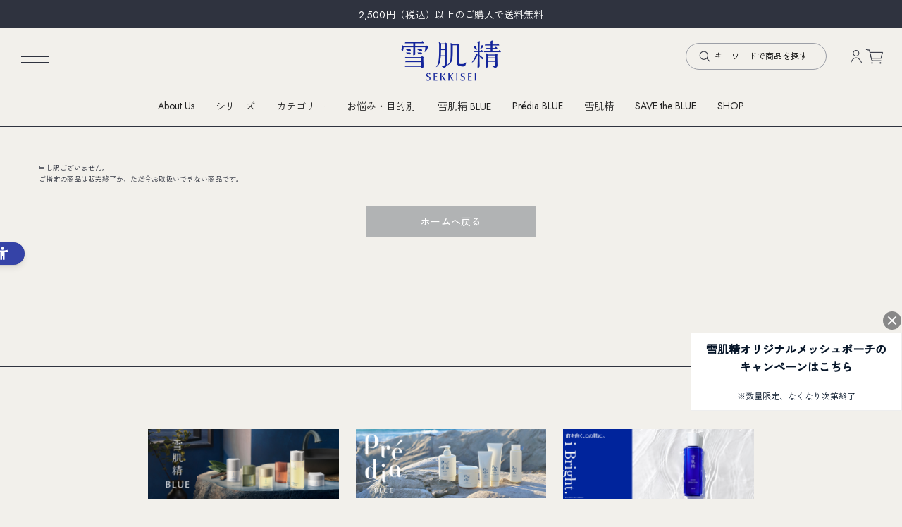

--- FILE ---
content_type: text/html; charset=utf-8
request_url: https://sekkisei.jp/site/blue/g/gMTOT
body_size: 8416
content:
<!DOCTYPE html>
<html data-browse-mode="P" lang="ja" >
<head>
<meta charset="UTF-8">
<meta name="viewport" content="width=device-width, initial-scale=1.0,minimum-scale=1.0, maximum-scale=3.0">
<title>|雪肌精公式オンラインショップ</title>
<link rel="canonical" href="https://sekkisei.jp/site/g/gMTOT/">


<meta name="description" content="雪肌精の公式オンラインショップ">
<meta name="keywords" content="雪肌精 SEKKISEI">



<script src="https://lightning-recommend.io/js/main.js" id="l-recommend" data-tenant="sekkisei" ></script>
<script type="application/l-recommend">
    {
        "setting": {
            "defaultLoading": "lazy",
            "display": true,
            "tracking": true
        },
        "userInfo": {
            "rank": "0"
        }
    }
</script>




<!-- Ptengine Tag -->
<script src="https://js.ptengine.jp/5diq8d7z.js"></script>
<!-- End Ptengine Tag -->

<!-- Google Tag Manager -->
<script>(function(w,d,s,l,i){w[l]=w[l]||[];w[l].push({'gtm.start':
new Date().getTime(),event:'gtm.js'});var f=d.getElementsByTagName(s)[0],
j=d.createElement(s),dl=l!='dataLayer'?'&l='+l:'';j.async=true;j.src=
'https://www.googletagmanager.com/gtm.js?id='+i+dl;f.parentNode.insertBefore(j,f);
})(window,document,'script','dataLayer','GTM-MM6V639');</script>
<!-- End Google Tag Manager -->

<meta charset="UTF-8">
<meta name="viewport" content="width=device-width,initial-scale=1">
<meta http-equiv="X-UA-Compatible" content="ie=edge">
<meta name="keywords" content="|雪肌精,SEKKISEI">
<meta name="description" content="雪のような透明感を叶えるスキンケア雪肌精のブランドサイト。100種類もの和漢植物から厳選された自然のめぐみでつくられています。植物の力で、すべての人に透明感を。">
<meta name="twitter:card" content="summary_large_image">
<meta name="twitter:description" content="雪のような透明感を叶えるスキンケア雪肌精のブランドサイト。100種類もの和漢植物から厳選された自然のめぐみでつくられています。植物の力で、すべての人に透明感を。">
<meta name="twitter:title" content="雪のような透明感を叶えるスキンケア|雪肌精公式オンラインショップ">
<meta name="twitter:image" content="">
<meta name="format-detection" content="telephone=no">

<link rel="icon" sizes="32x32" href="/assets2025/img/favicon-32x32.png" crossorigin="use-credentials">
<link rel="icon" sizes="16x16" href="/assets2025/img/favicon-16x16.png" crossorigin="use-credentials">
<link rel="apple-touch-icon" href="/assets2025/img/apple-touch-icon.png" size="180x180" crossorigin="use-credentials">

<script src="https://js.ptengine.jp/5diq8d7z.js"> </script>
<script src="https://ajax.googleapis.com/ajax/libs/jquery/1.11.1/jquery.min.js"> </script>
<script src="https://ajax.googleapis.com/ajax/libs/jqueryui/1.12.1/jquery-ui.min.js"> </script>
<script src="/lib/jquery.cookie.js"> </script>
<script src="/lib/jquery.balloon.js"> </script>
<script src="/lib/goods/jquery.tile.min.js"> </script>
<script src="/lib/modernizr-custom.js"> </script>
<script src="/lib/jquery.magnific-popup.custom.js"> </script>
<script src="/js/sys/common.js"> </script>
<script src="/js/sys/sys.js"> </script>
<script src="/js/sys/ui.js"> </script>
<script src="/js/sys/search_convert.js"> </script>
<script src="/js/usr/pc_product_select_modal.js"> </script>
<script src="/assets/js/common/vendor.js" defer="defer"> </script>
<script src="/assets/js/common/common.js" defer="defer"> </script>
<script src="/assets/js/common/main.js" defer="defer"> </script>
<script src="/assets/js/pages/index.js"> </script>
<script src="/js/usr/goods_wakan.js"> </script>
<script src="/js/usr/page/series/index.js"> </script>

<script src="/assets/js/common/product_list_add.js?231127"> </script>
<script src="/assets/js/common/gtm_add.js"> </script>

<script src="/js/sys/goods_filter.js"> </script>
<script src="https://www.visumo.jp/MediaManagement/WebApi/ecbn-selection-widget.js"> </script>
<link rel="stylesheet" href="https://ajax.googleapis.com/ajax/libs/jqueryui/1.12.1/themes/ui-lightness/jquery-ui.min.css">
<link rel="stylesheet" href="https://maxcdn.bootstrapcdn.com/font-awesome/4.7.0/css/font-awesome.min.css">
<link rel="stylesheet" href="https://fonts.googleapis.com/css?family=Montserrat:500,600,700">
<link rel="stylesheet" href="/assets/css/base.css">
<link rel="stylesheet" href="/assets/css/base_add.css">
<link rel="stylesheet" href="/assets/css/pages/index.css">
<link rel="stylesheet" href="/assets/css/nav.css">
<link rel="stylesheet" href="/assets/css/pages/skincare/category.css">
<link rel="stylesheet" href="/assets/css/pages/products/detail.css">
<link rel="stylesheet" href="/assets/css/pages/mypage/index.css">
<link rel="stylesheet" href="/assets/css/pages/cart/index.css">
<link rel="stylesheet" href="/assets/css/pages/miyabi/index.css">
<link rel="stylesheet" href="/assets/css/pages/customer/index.css">
<!--<link rel="stylesheet" href="/css/usr/style_pc.css">-->
<link rel="stylesheet" href="/css/usr/kose_amazonpay.css">
<link rel="stylesheet" href="/css/usr/pc/pc_product_detail_add.css">
<link rel="stylesheet" href="/assets/css/logo_add.css">
<link rel="stylesheet" href="/lib/jquery.magnific-popup.css">
<link rel="stylesheet" href="/css/usr/product_detail.css">
<link rel="stylesheet" href="/css/usr/page/series.css">
<link rel="stylesheet" href="/css/usr/page/blue/index.css">
<link rel="stylesheet" href="/assets2025/css/style.css?2601">
<script src="/assets2025/js/common/vendor.js?2506" defer="defer"></script>
<script src="/assets2025/js/common/common.js?2506" defer="defer"></script>
<link rel="stylesheet" type="text/css" href="//cdn.jsdelivr.net/npm/slick-carousel@1.8.1/slick/slick.css"/>
<link rel="stylesheet" href="/common/css/remodal.css" type="text/css">
<link rel="stylesheet" href="/common/css/remodal-default-theme.css" type="text/css">
<link rel="stylesheet" href="/common/css/style.css" type="text/css">

<link rel="stylesheet" href="/assets2025/css/override.css?2506" type="text/css">
<script src="/assets2025/js/override.js?2506" defer="defer"></script>

<!-- etm meta -->
<meta property="etm:device" content="desktop" />
<meta property="etm:page_type" content="goods" />
<meta property="etm:cart_item" content="[]" />
<meta property="etm:attr" content="" />
<meta property="etm:goods_detail" content="" />
<meta property="etm:goods_keyword" content="[]" />
<meta property="etm:goods_event" content="[]" />
<meta property="etm:goods_genre" content="[]" />






<meta property="og:locale" content="ja_JP">
<meta property="og:type" content="website">
<meta property="og:url" content="https://sekkisei.jp">
<meta property="og:title" content="透明素肌を叶えるスキンケア｜雪肌精｜KOSE">
<meta property="og:description" content="透明素肌を叶えるスキンケア 雪肌精のブランドサイト。植物、食物、大地など地球からいただく成分を科学し、環境変化に負けない透明感のある肌へ導きます。">
<meta property="og:site_name" content="透明素肌を叶えるスキンケア｜雪肌精｜KOSE">
<meta property="og:image" content="https://sekkisei.jp/img/usr/og.png">
<meta name="twitter:card" content="summary_large_image">
<meta name="twitter:description" content="透明素肌を叶えるスキンケア 雪肌精のブランドサイト。植物、食物、大地など地球からいただく成分を科学し、環境変化に負けない透明感のある肌へ導きます。">
<meta name="twitter:title" content="透明素肌を叶えるスキンケア｜雪肌精｜KOSE">
<meta name="twitter:url" content="https://sekkisei.jp">



<script src="/js/sys/goods_ajax_cart.js"></script>
<script src="/js/usr/goods_ajax_bookmark.js"></script>



</head>

<body class="contentId-58 page-alertgoods" data-product-kindofcategory="emulsion" >



<!-- Google Tag Manager (noscript) -->
<noscript><iframe src="https://www.googletagmanager.com/ns.html?id=GTM-MM6V639"
height="0" width="0" style="display:none;visibility:hidden"></iframe></noscript>
<!-- End Google Tag Manager (noscript) -->




<div class="wrapper">





<div class="l-header_attention"><p>2,500円（税込）以上のご購入で送料無料</p></div>



<header class="l-header js-header">
	<div class="l-header__wrap">
		<div class="l-header__head">
			<button class="l-sideOpenBtn js-sideOpenBtn"><span class="line"></span></button>
			<button class="l-headerToggleBtn js-openHamburgerBtn"><span class="line"></span></button>
			<div class="l-header__logo">
				<a href="/">
					<picture><img src="/assets2025/img/common/header/logo-main.png" alt="雪肌精 SEKKISEI"></picture>
				</a>
			</div>
			<div class="l-header__fixedNav">
				<ul class="list">
					<li class="item searchInput">
						<form id="search_1" action="https://sekkisei.jp/site/goods/search.aspx" role="search" method="get" onsubmit="convertInput()">
							<input type="text" name="keyword" placeholder="キーワードで商品を探す">
							<span onclick="document.getElementById('search_1').submit();" class="search-icon"></span>
							<input type="hidden" name="search" value="x">
						</form>
					</li>
					<li class="item searchIcon">
						<button class="searchToggle js-spSearchMenu-open">
							<picture><img src="/assets2025/img/common/icon-search.png" alt=""></picture>
						</button>
					</li>
					<li class="item">
						<div class="link_person">
							<a href="/site/customer/menu.aspx"> 
								<picture><img src="/assets2025/img/common/icon-person.png" alt=""></picture>
							</a>
						</div>
					</li>
					<li class="item">
						<div class="link_cart">
							<span class="incart js-cart-count"></span>
							<a href="/site/cart/cart.aspx">
								<picture><img src="/assets2025/img/common/icon-cart.png" alt=""></picture>
							</a>
						</div>
					</li>
				</ul>
			</div>
			<div class="l-headerSpSearchMenu js-spSearchMenu">
				<button class="l-headerSpSearchMenu__close js-spSearchMenu-close"> </button>
				<div class="l-headerSpSearchMenu__input">
					<form id="search_2" action="https://sekkisei.jp/site/goods/search.aspx" role="search" method="get" onsubmit="convertInput()">
						<input type="text" name="keyword" placeholder="キーワードで商品を探す">
						<span onclick="document.getElementById('search_2').submit();" class="search-icon"></span>
						<input type="hidden" name="search" value="x">
					</form>
				</div>
				<div class="l-headerSpSearchMenu__keyword"> 
					<p class="title">よく検索されるキーワード</p>
					<ul class="keywordList">
						<li class="keywordItem"> <a href="https://sekkisei.jp/site/goods/search.aspx?search=x&keyword=日やけ止め">#日やけ止め</a></li>
						<li class="keywordItem"> <a href="https://sekkisei.jp/site/goods/search.aspx?search=x&keyword=美白">#美白</a></li>
						<li class="keywordItem"> <a href="https://sekkisei.jp/site/goods/search.aspx?search=x&keyword=しみ">#しみ</a></li>
						<li class="keywordItem"> <a href="https://sekkisei.jp/site/goods/search.aspx?search=x&keyword=エイジングケア">#エイジングケア</a></li>
						<li class="keywordItem"> <a href="https://sekkisei.jp/site/goods/search.aspx?search=x&keyword=トライアル">#トライアル</a></li>
					</ul>
				</div>
				<!--
				<div class="l-headerSpSearchMenu__title">
					<p>よく検索される商品</p>
				</div>
				<div class="l-headerSpSearchMenu__wrap"> 
					<div class="l-headerSpSearchMenu__inner"> 
						<ul class="l-headerSpSearchMenu__list">
							<li class="l-headerSpSearchMenu__card">
								<picture><img src="/assets2025/img/common/header/search/search-pic-01.jpg" alt=""></picture>
								<div class="textContainer"> 
									<p class="categoryName">クリーム</p>
									<p class="itemName">薬用雪肌精 ブライトニング クリーム［医薬部外品］（付けかえ用レフィル）</p>
									<p class="price">3,960円(税込)</p>
								</div>
								<div class="btn_cart"> <a href="">カートに入れる</a></div>
							</li>
							<li class="l-headerSpSearchMenu__card">
								<picture><img src="/assets2025/img/common/header/search/search-pic-02.jpg" alt=""></picture>
								<div class="textContainer"> 
									<p class="categoryName">クリーム</p>
									<p class="itemName">薬用雪肌精 ブライトニング エマルジョン [医薬部外品]（１２０ｍＬレフィル）</p>
									<p class="price">3,520円(税込)</p>
								</div>
								<div class="btn_cart"> <a href="">カートに入れる</a></div>
							</li>
							<li class="l-headerSpSearchMenu__card">
								<picture><img src="/assets2025/img/common/header/search/search-pic-03.jpg" alt=""></picture>
								<div class="textContainer"> 
									<p class="categoryName">クリーム</p>
									<p class="itemName">薬用雪肌精 ブライトニング エッセンス ローション [医薬部外品]（３１０ｍＬレフィル）</p>
									<p class="price">5,170円(税込)</p>
								</div>
								<div class="btn_cart"> <a href="">カートに入れる</a></div>
							</li>
							<li class="l-headerSpSearchMenu__card">
								<picture><img src="/assets2025/img/common/header/search/search-pic-04.jpg" alt=""></picture>
								<div class="textContainer"> 
									<p class="categoryName">クリーム</p>
									<p class="itemName">薬用雪肌精 ブライトニング エッセンス ローション [医薬部外品]（トライアル）</p>
									<p class="price">594円(税込)</p>
								</div>
								<div class="btn_cart"> <a href="">カートに入れる</a></div>
							</li>
						</ul>
					</div>
				</div>
				-->
			</div>
		</div>
		<div class="l-header__navigation">
			<button class="l-header__navigation-closeHamburgerBtn js-closeHamburgerBtn"></button>
			<div class="l-headerUnav">
				<button class="l-headerUnav__loginBtn" onclick="location.href='/site/customer/menu.aspx'"><span>ログイン・新規会員登録</span></button>
				<ul class="l-headerUnav__list">
					<li class="l-headerUnav__item --cart"><a href="/site/cart/cart.aspx">カートを見る<span class="incart js-cart-count"></span></a></li>
					<li class="l-headerUnav__item --favorite"><a href="/site/customer/bookmark.aspx">お気に入りリスト</a></li>
				</ul>
				<div class="l-headerUnav__search"> 
					<form id="search_3" action="https://sekkisei.jp/site/goods/search.aspx" role="search" method="get" onsubmit="convertInput()">
						<input type="text" name="keyword" placeholder="キーワードで商品を探す"><span onclick="document.getElementById('search_3').submit();" class="search-icon"></span>
						<input type="hidden" name="search" value="x">
					</form>
				</div>
			</div>
			<div class="l-headerGnavWrap">
				<ul class="l-headerGnav">
					<li class="l-headerGnav__parent --aboutus js-megaMenuToggleBtnParent"><span class="l-headerGnav__parentTitle js-megaMenuToggleBtn">About Us</span>
						<div class="l-headerMegaMenu">
							<ol class="l-headerMegaMenu__list">
								<li class="l-headerMegaMenu__item"> <a href="/site/p/philosophy.aspx">雪肌精 BLUEとは</a></li>
								<li class="l-headerMegaMenu__item"> <a href="/site/p/prediablue_philosophy.aspx">Pr&#233;dia BLUEとは</a></li>
								<li class="l-headerMegaMenu__item"> <a href="/site/p/brandstory.aspx">雪肌精とは</a></li>
								<li class="l-headerMegaMenu__item"> <a href="/site/p/history.aspx">雪肌精の歴史</a></li>
							</ol>
						</div>
					</li>
					<li class="l-headerGnav__parent --series js-megaMenuToggleBtnParent">
						<span class="l-headerGnav__parentTitle js-megaMenuToggleBtn">シリーズ</span>
						<div class="l-headerMegaMenu">
							<div class="l-headerMegaMenu__panel">
								<ol class="l-headerMegaMenu__panelList pattern-1">
									<li class="l-headerMegaMenu__panelItem">
										<a href="/site/sekkiseiblue/c/c10/"> 
											<picture><img src="/assets2025/img/common/header/series/series-panel-m-01.jpg" alt=""></picture>
											<div class="textBlock"> <span class="name">雪肌精 BLUE</span><span class="text">向き合い、調う。</span></div>
										</a>
									</li>
									<li class="l-headerMegaMenu__panelItem">
										<a href="/site/prediablue/c/c20/"> 
											<picture><img src="/assets2025/img/common/header/series/series-panel-m-02.jpg" alt=""></picture>
											<div class="textBlock"> <span class="name">Pr&#233;dia BLUE</span><span class="text">人と海をつなげる新シリーズ</span></div>
										</a>
									</li>
									<li class="l-headerMegaMenu__panelItem">
										<a href="/site/sekkisei/c/c30/"> 
											<picture><img src="/assets2025/img/common/header/series/series-panel-m-03.jpg" alt=""></picture>
											<div class="textBlock"> <span class="name">雪肌精</span><span class="text">和漢植物の力に着目したロングセラー</span></div>
										</a>
									</li>
								</ol>
								<ol class="l-headerMegaMenu__panelList pattern-2">
									<li class="l-headerMegaMenu__panelItem">
										<a href="/site/miyabi/c/c3040/"> 
											<picture><img src="/assets2025/img/common/header/series/series-panel-s-01.jpg" alt=""></picture>
											<div class="textBlock"> <span class="name">雪肌精 みやび</span><span class="text">雪肌精の最高峰</span></div>
										</a>
									</li>
									<li class="l-headerMegaMenu__panelItem">
										<a href="/site/clearwellness/c/c3020/"> 
											<picture><img src="/assets2025/img/common/header/series/series-panel-s-02.jpg" alt=""></picture>
											<div class="textBlock"> <span class="name">雪肌精 クリアウェルネス</span><span class="text">肌あれを原因から防ぐ</span></div>
										</a>
									</li>
									<li class="l-headerMegaMenu__panelItem">
										<a href="/site/supreme/c/c3030/"> 
											<picture><img src="/assets2025/img/common/header/series/series-panel-s-03.jpg" alt=""></picture>
											<div class="textBlock"> <span class="name">雪肌精 シュープレム</span><span class="text">肌純度をみがく美白シリーズ</span></div>
										</a>
									</li>
								</ol>
							</div>
						</div>
					</li>
					<li class="l-headerGnav__parent --category js-megaMenuToggleBtnParent">
						<span class="l-headerGnav__parentTitle js-megaMenuToggleBtn">カテゴリー</span>
						<div class="l-headerMegaMenu">
							<div class="l-headerMegaMenuCategoryWrap"> 
								<div class="l-headerMegaMenuCategory --skincare">
									<div class="l-headerMegaMenuCategory__name"><a href="/site/goods/search.aspx?search=x&filtercode3=201,202,203,204,205,206,207,208,209,210,211">Skin Care</a></div>
									<ol class="l-headerMegaMenuCategory__itemList">
										<li class="l-headerMegaMenuCategory__item"><a href="/site/goods/search.aspx?search=x&filtercode3=201">限定品</a></li>
										<li class="l-headerMegaMenuCategory__item"><a href="/site/goods/search.aspx?search=x&filtercode3=202">クレンジング</a></li>
										<li class="l-headerMegaMenuCategory__item"><a href="/site/goods/search.aspx?search=x&filtercode3=203">洗顔</a></li>
										<li class="l-headerMegaMenuCategory__item"><a href="/site/goods/search.aspx?search=x&filtercode3=204">化粧水</a></li>
										<li class="l-headerMegaMenuCategory__item"><a href="/site/goods/search.aspx?search=x&filtercode3=205">乳液</a></li>
										<li class="l-headerMegaMenuCategory__item"><a href="/site/goods/search.aspx?search=x&filtercode3=206">クリーム/ジェル</a></li>
										<li class="l-headerMegaMenuCategory__item"><a href="/site/goods/search.aspx?search=x&filtercode3=207">美容液/オイル</a></li>
										<li class="l-headerMegaMenuCategory__item"><a href="/site/goods/search.aspx?search=x&filtercode3=208">フェイスマスク</a></li>
										<li class="l-headerMegaMenuCategory__item"><a href="/site/goods/search.aspx?search=x&filtercode3=209">日やけ止め</a></li>
										<li class="l-headerMegaMenuCategory__item"><a href="/site/goods/search.aspx?search=x&filtercode3=210">美容食品</a></li>
										<li class="l-headerMegaMenuCategory__item"><a href="/site/goods/search.aspx?search=x&filtercode3=211">トライアル</a></li>
									</ol>
								</div>
								<div class="l-headerMegaMenuCategory --basemakeup">
									<div class="l-headerMegaMenuCategory__name"><a href="/site/goods/search.aspx?search=x&filtercode3=301,302,303,304,305,306,307">Base Makeup</a></div>
									<ol class="l-headerMegaMenuCategory__itemList">
										<li class="l-headerMegaMenuCategory__item"><a href="/site/goods/search.aspx?search=x&filtercode3=301">限定品</a></li>
										<li class="l-headerMegaMenuCategory__item"><a href="/site/goods/search.aspx?search=x&filtercode3=302">下地</a></li>
										<li class="l-headerMegaMenuCategory__item"><a href="/site/goods/search.aspx?search=x&filtercode3=303">ファンデーション</a></li>
										<li class="l-headerMegaMenuCategory__item"><a href="/site/goods/search.aspx?search=x&filtercode3=304">コンシーラー</a></li>
										<li class="l-headerMegaMenuCategory__item"><a href="/site/goods/search.aspx?search=x&filtercode3=305">フェイスパウダー</a></li>
										<li class="l-headerMegaMenuCategory__item"><a href="/site/goods/search.aspx?search=x&filtercode3=306">BB/CC</a></li>
										<li class="l-headerMegaMenuCategory__item"><a href="/site/goods/search.aspx?search=x&filtercode3=307">化粧小物</a></li>
									</ol>
								</div>
								<div class="l-headerMegaMenuCategory --hairbody">
									<div class="l-headerMegaMenuCategory__name"><a href="/site/goods/search.aspx?search=x&filtercode3=401,402,403,404">Hair ＆ Body</a></div>
									<ol class="l-headerMegaMenuCategory__itemList">
										<li class="l-headerMegaMenuCategory__item icon-hairbody-01"><a href="/site/goods/search.aspx?search=x&filtercode3=401">限定品</a></li>
										<li class="l-headerMegaMenuCategory__item icon-hairbody-02"><a href="/site/goods/search.aspx?search=x&filtercode3=402">ヘアケア</a></li>
										<li class="l-headerMegaMenuCategory__item icon-hairbody-03"><a href="/site/goods/search.aspx?search=x&filtercode3=403">ボディケア</a></li>
										<li class="l-headerMegaMenuCategory__item icon-hairbody-04"><a href="/site/goods/search.aspx?search=x&filtercode3=404">ハンドケア</a></li>
									</ol>
								</div>
								<div class="l-headerMegaMenuCategory__pcWrap">
									<!--
									<div class="l-headerMegaMenuCategory --fragrance">
										<div class="l-headerMegaMenuCategory__name"><a href="/site/goods/search.aspx?search=x&filtercode3=501">Fragrance</a></div>
									</div>
									-->
									<div class="l-headerMegaMenuCategory --gifts">
										<div class="l-headerMegaMenuCategory__name"><a href="/site/goods/search.aspx?search=x&filtercode3=601">Gifts</a></div>
									</div>
									<div class="l-headerMegaMenuCategory --goods">
										<div class="l-headerMegaMenuCategory__name"><a href="/site/goods/search.aspx?search=x&filtercode3=701">Goods</a></div>
									</div>
								</div>
							</div>
						</div>
					</li>
					<li class="l-headerGnav__parent --concern js-megaMenuToggleBtnParent">
						<span class="l-headerGnav__parentTitle js-megaMenuToggleBtn">お悩み・目的別</span>
						<div class="l-headerMegaMenu">
							<ol class="l-headerMegaMenu__list">
								<li class="l-headerMegaMenu__item"><a href="/site/goods/search.aspx?search=x&filtercode2=7001">美白ケア</a></li>
								<li class="l-headerMegaMenu__item"><a href="/site/goods/search.aspx?search=x&filtercode2=7002">保湿ケア</a></li>
								<li class="l-headerMegaMenu__item"><a href="/site/goods/search.aspx?search=x&filtercode2=7003">透明感/くすみケア </a></li>
								<li class="l-headerMegaMenu__item"><a href="/site/goods/search.aspx?search=x&filtercode2=7004">エイジングケア</a></li>
								<li class="l-headerMegaMenu__item"><a href="/site/goods/search.aspx?search=x&filtercode2=7005">低刺激/敏感肌ケア  </a></li>
								<li class="l-headerMegaMenu__item"><a href="/site/goods/search.aspx?search=x&filtercode2=7006">角質ケア </a></li>
								<li class="l-headerMegaMenu__item"><a href="/site/goods/search.aspx?search=x&filtercode2=7007">毛穴ケア</a></li>
								<li class="l-headerMegaMenu__item"><a href="/site/goods/search.aspx?search=x&filtercode2=7008">スペシャルケア</a></li>
								<li class="l-headerMegaMenu__item"><a href="/site/goods/search.aspx?search=x&filtercode2=7009">UVケア </a></li>
								<li class="l-headerMegaMenu__item"><a href="/site/goods/search.aspx?search=x&filtercode2=7010">ツヤ </a></li>
								<li class="l-headerMegaMenu__item"><a href="/site/goods/search.aspx?search=x&filtercode2=7011">カバー</a></li>
							</ol>
						</div>
					</li>
					<li class="l-headerGnav__parent --sekkiseBlue"><a class="l-headerGnav__parentTitle" href="/site/sekkiseiblue/c/c10/">雪肌精 BLUE</a></li>
					<li class="l-headerGnav__parent --prediablue"><a class="l-headerGnav__parentTitle" href="/site/prediablue/c/c20/">Pr&#233;dia BLUE</a></li>
					<li class="l-headerGnav__parent --sekkise"><a class="l-headerGnav__parentTitle" href="/site/sekkisei/c/c30/">雪肌精</a></li>
					<li class="l-headerGnav__parent --savetheblue js-megaMenuToggleBtnParent">
						<span class="l-headerGnav__parentTitle js-megaMenuToggleBtn">SAVE the BLUE</span>
						<div class="l-headerMegaMenu">
							<ol class="l-headerMegaMenu__list">
								<li class="l-headerMegaMenu__item"> <a href="/site/p/savetheblue.aspx">SAVE the BLUEとは</a></li>
								<li class="l-headerMegaMenu__item"> <a href="/savetheblue/index.html">Ocean Project</a></li>
								<li class="l-headerMegaMenu__item"> <a href="/site/p/savetheblue_snowproject.aspx">Snow Project</a></li>
								<li class="l-headerMegaMenu__item"> <a href="/site/p/recycleproject.aspx">Recycle Project</a></li>
							</ol>
						</div>
					</li>
					<li class="l-headerGnav__parent --shop js-megaMenuToggleBtnParent"><span class="l-headerGnav__parentTitle js-megaMenuToggleBtn">SHOP</span>
						<div class="l-headerMegaMenu">
							<ol class="l-headerMegaMenu__list">
								<li class="l-headerMegaMenu__item"> <a href="/site/p/blue_shop_list.aspx">雪肌精 BLUE / Pr&#233;dia BLUE</a></li>
								<li class="l-headerMegaMenu__item"> <a href="https://pkg.navitime.co.jp/kose-shoplist/" target="_blank">雪肌精</a></li>
							</ol>
						</div>
					</li>
				</ul>
			</div>
			<div class="l-headerSnav"> 
				<ul class="l-headerSnav__textLink">
					<li class="l-headerSnav__textLink-item"> </li>
					<li class="l-headerSnav__textLink-item"> <a href="/site/p/service.aspx">公式オンラインショップ限定サービス</a></li>
					<li class="l-headerSnav__textLink-item"> <a href="/site/p/thanksgiving.aspx">感謝品</a></li>
				</ul>
				<ul class="l-headerSnav__list">
					<li class="l-headerSnav__parent --aboutus js-megaMenuToggleBtnParent">
						<span class="l-headerSnav__parentTitle js-megaMenuToggleBtn">ご利用ガイド</span>
						<div class="l-headerSnavMegaMenu">
							<ol class="l-headerSnavMegaMenu__list">
								<li class="l-headerSnavMegaMenu__item"> <a href="/site/p/guide_order.aspx">ご注文</a></li>
								<li class="l-headerSnavMegaMenu__item"> <a href="/site/p/sekkiseiblue_regular.aspx">定期お届け便</a></li>
								<li class="l-headerSnavMegaMenu__item"> <a href="/site/p/guide_payment.aspx">お支払い</a></li>
								<li class="l-headerSnavMegaMenu__item"> <a href="/site/p/guide_delivery.aspx">送料・配送</a></li>
								<li class="l-headerSnavMegaMenu__item"> <a href="/site/p/guide_point.aspx">ポイント・クーポン</a></li>
								<li class="l-headerSnavMegaMenu__item"> <a href="/site/p/guide_return.aspx">キャンセル・返品・交換</a></li>
								<li class="l-headerSnavMegaMenu__item"> <a href="/site/p/guide_review.aspx">商品レビュー</a></li>
								<li class="l-headerSnavMegaMenu__item"> <a href="/site/p/guide_member.aspx">会員登録・メルマガ</a></li>
							</ol>
						</div>
					</li>
					<li class="l-headerSnav__item"><a href="/site/p/faq.aspx">よくあるご質問</a></li>
					<li class="l-headerSnav__item"><a href="/site/p/contact.aspx">お問い合わせ</a></li>
				</ul>
				<ul class="l-headerSnav__btnList">
					<li class="l-headerSnav__btnItem"><a href="/site/p/blue_shop_list.aspx">雪肌精 BLUE/Pr&#233;dia BLUEお取り扱い店舗</a></li>
					<li class="l-headerSnav__btnItem"><a href="https://pkg.navitime.co.jp/kose-shoplist/" target="_blank">雪肌精お取り扱い店舗</a></li>
				</ul>
			</div>
		</div>
	</div>
</header>
<div class="l-sideBg"></div>
<div class="l-side js-side">
	<button class="l-sideCloseBtn js-sideCloseBtn"></button>
	<div class="l-side__wrap">
		<div class="l-sideUnav">
			<button class="l-sideUnav__loginBtn" onclick="location.href='/site/customer/menu.aspx'"><span>ログイン・新規会員登録</span></button>
			<ul class="l-sideUnav__list">
				<li class="l-sideUnav__item --cart"><a href="/site/cart/cart.aspx">カートを見る<span class="incart js-cart-count"></span></a></li>
				<li class="l-sideUnav__item --favorite"><a href="/site/customer/bookmark.aspx">お気に入りリスト</a></li>
			</ul>
		</div>
		<div class="l-sideNav"> 
			<ul class="l-sideNav__list">
				<li class="l-sideNav__parent --guide js-sideNavToggleBtnParent"><span class="l-sideNav__parentTitle js-sideNavToggleBtn">ご利用ガイド</span>
					<div class="l-sideNavMegaMenu">
						<ol class="l-sideNavMegaMenu__list">
							<li class="l-sideNavMegaMenu__item"> <a href="/site/p/sekkiseiblue_regular.aspx">定期お届け便</a></li>
							<li class="l-sideNavMegaMenu__item"> <a href="/site/p/guide_payment.aspx">お支払い</a></li>
							<li class="l-sideNavMegaMenu__item"> <a href="/site/p/guide_delivery.aspx">送料・配送</a></li>
							<li class="l-sideNavMegaMenu__item"> <a href="/site/p/guide_point.aspx">ポイント・クーポン</a></li>
							<li class="l-sideNavMegaMenu__item"> <a href="/site/p/guide_return.aspx">キャンセル・返品・交換</a></li>
							<li class="l-sideNavMegaMenu__item"> <a href="/site/p/guide_review.aspx">商品レビュー</a></li>
							<li class="l-sideNavMegaMenu__item"> <a href="/site/p/guide_member.aspx">会員登録・メルマガ</a></li>
						</ol>
					</div>
				</li>
				<li class="l-sideNav__item"><a href="/site/p/faq.aspx">よくあるご質問</a></li>
				<li class="l-sideNav__item"><a href="/site/p/contact.aspx">お問い合わせ</a></li>
			</ul>
			<ul class="l-sideNav__btnList">
				<li class="l-sideNav__btnItem"><a href="/site/p/blue_shop_list.aspx">雪肌精 BLUE/Pr&#233;dia BLUE<br>お取り扱い店舗</a></li>
				<li class="l-sideNav__btnItem"><a href="https://pkg.navitime.co.jp/kose-shoplist/" target="_blank">雪肌精お取り扱い店舗</a></li>
			</ul>
		</div>
	</div>
</div>






<main class="main" >

<div class="cartModal-container js-cartModalContainer" id="cartModal-container" style="display: none;">
	<div class="cartModal-body">
		<div class="cartModal-close js-closeModalBtn">
			<picture><img src="/assets2025/img/item_list/icon-close.png" alt=""></picture>
		</div>
	</div>
</div>

<h1 class="optimaized-h1 container" style="display:none;"> </h1>

<div class="p-contact-wrapper">
	<div class="l-main__content">
		<div class="p-contact-content">

<div class="block-common-alert">

<p class="block-common-alert--message">申し訳ございません。<br>ご指定の商品は販売終了か、ただ今お取扱いできない商品です。</p>
<a class="block-common-alert--link" href="https://sekkisei.jp/">ホームへ戻る</a>
</div>


		</div>
	</div>
</div>




</main>





<footer class="l-footer" id="l-footer">
	<div class="l-footerNavWrap"> 
		<div class="l-footerUnav">
			<ul class="l-footerUnav__list">
				<li class="l-footerUnav__item">
					<a href="/site/sekkiseiblue/c/c10/"> 
						<picture><img src="/assets2025/img/common/footer/series-pic-01.jpg" alt=""></picture>
						<div class="textBlock">
							<span class="name">雪肌精 BLUE</span>
							<span class="text">向き合い、調う。</span>
						</div>
					</a>
				</li>
				<li class="l-footerUnav__item">
					<a href="/site/prediablue/c/c20/">
						<picture><img src="/assets2025/img/common/footer/series-pic-02.jpg" alt=""></picture>
						<div class="textBlock">
							<span class="name">Pr&#233;dia BLUE</span>
							<span class="text">人と海をつなげる新シリーズ</span>
						</div>
					</a>
				</li>
				<li class="l-footerUnav__item">
					<a href="/site/sekkisei/c/c30/">
						<picture><img src="/assets2025/img/common/footer/series-pic-03.jpg" alt=""></picture>
						<div class="textBlock">
							<span class="name">雪肌精</span>
							<span class="text">和漢植物の力に着目したロングセラー</span>
						</div>
					</a>
				</li>
			</ul>
		</div>
		<div class="l-footerPcNav">
			<div class="l-footerPcNavMainWrap">
				<div class="l-footerPcNavMain"> 
					<p class="l-footerPcNavMain__title">About Us</p>
					<ul class="l-footerPcNavMain__list"> 
						<li class="l-footerPcNavMain__item"><a href="/site/p/philosophy.aspx">雪肌精 BLUEとは</a></li>
						<li class="l-footerPcNavMain__item"><a href="/site/p/prediablue_philosophy.aspx">Pr&#233;dia BLUEとは</a></li>
						<li class="l-footerPcNavMain__item"><a href="/site/p/brandstory.aspx">雪肌精とは</a></li>
						<li class="l-footerPcNavMain__item"><a href="/site/p/history.aspx">雪肌精の歴史</a></li>
					</ul>
				</div>
				<div class="l-footerPcNavMain">
					<p class="l-footerPcNavMain__title">シリーズ</p>
					<ul class="l-footerPcNavMain__list">
						<li class="l-footerPcNavMain__item"> <a href="/site/sekkiseiblue/c/c10/">雪肌精 BLUE</a></li>
						<li class="l-footerPcNavMain__item"> <a href="/site/prediablue/c/c20/">Pr&#233;dia BLUE</a></li>
						<li class="l-footerPcNavMain__item"> <a href="/site/sekkisei/c/c30/">雪肌精</a></li>
						<li class="l-footerPcNavMain__item"> <a href="/site/miyabi/c/c3040/">雪肌精 みやび</a></li>
						<li class="l-footerPcNavMain__item"> <a href="/site/clearwellness/c/c3020/">雪肌精 クリアウェルネス </a></li>
						<li class="l-footerPcNavMain__item"> <a href="/site/supreme/c/c3030/">雪肌精 シュープレム </a></li>
					</ul>
				</div>
				<div class="l-footerPcNavMain">
					<p class="l-footerPcNavMain__title">Skin Care</p>
					<ul class="l-footerPcNavMain__list">
						<li class="l-footerPcNavMain__item"><a href="/site/goods/search.aspx?search=x&filtercode3=201">限定品</a></li>
						<li class="l-footerPcNavMain__item"><a href="/site/goods/search.aspx?search=x&filtercode3=202">クレンジング</a></li>
						<li class="l-footerPcNavMain__item"><a href="/site/goods/search.aspx?search=x&filtercode3=203">洗顔</a></li>
						<li class="l-footerPcNavMain__item"><a href="/site/goods/search.aspx?search=x&filtercode3=204">化粧水</a></li>
						<li class="l-footerPcNavMain__item"><a href="/site/goods/search.aspx?search=x&filtercode3=205">乳液</a></li>
						<li class="l-footerPcNavMain__item"><a href="/site/goods/search.aspx?search=x&filtercode3=206">クリーム/ジェル</a></li>
						<li class="l-footerPcNavMain__item"><a href="/site/goods/search.aspx?search=x&filtercode3=207">美容液/オイル</a></li>
						<li class="l-footerPcNavMain__item"><a href="/site/goods/search.aspx?search=x&filtercode3=208">フェイスマスク</a></li>
						<li class="l-footerPcNavMain__item"><a href="/site/goods/search.aspx?search=x&filtercode3=209">日やけ止め</a></li>
						<li class="l-footerPcNavMain__item"><a href="/site/goods/search.aspx?search=x&filtercode3=210">美容食品</a></li>
						<li class="l-footerPcNavMain__item"><a href="/site/goods/search.aspx?search=x&filtercode3=211">トライアル</a></li>
						<li class="l-footerPcNavMain__item"><a href="/site/goods/search.aspx?search=x&filtercode3=201,202,203,204,205,206,207,208,209,210,211">全て見る</a></li>
					</ul>
				</div>
				<div class="l-footerPcNavMain">
					<p class="l-footerPcNavMain__title">Base Makeup</p>
					<ul class="l-footerPcNavMain__list">
						<li class="l-footerPcNavMain__item"><a href="/site/goods/search.aspx?search=x&filtercode3=301">限定品</a></li>
						<li class="l-footerPcNavMain__item"><a href="/site/goods/search.aspx?search=x&filtercode3=302">下地</a></li>
						<li class="l-footerPcNavMain__item"><a href="/site/goods/search.aspx?search=x&filtercode3=303">ファンデーション</a></li>
						<li class="l-footerPcNavMain__item"><a href="/site/goods/search.aspx?search=x&filtercode3=304">コンシーラー</a></li>
						<li class="l-footerPcNavMain__item"><a href="/site/goods/search.aspx?search=x&filtercode3=305">フェイスパウダー</a></li>
						<li class="l-footerPcNavMain__item"><a href="/site/goods/search.aspx?search=x&filtercode3=306">BB/CC</a></li>
						<li class="l-footerPcNavMain__item"><a href="/site/goods/search.aspx?search=x&filtercode3=307">化粧小物</a></li>
						<li class="l-footerPcNavMain__item"><a href="/site/goods/search.aspx?search=x&filtercode3=301,302,303,304,305,306,307">全て見る</a></li>
					</ul>
				</div>
				<div class="l-footerPcNavMain">
					<p class="l-footerPcNavMain__title">Hair ＆ Body</p>
					<ul class="l-footerPcNavMain__list">
						<li class="l-footerPcNavMain__item"><a href="/site/goods/search.aspx?search=x&filtercode3=401">限定品</a></li>
						<li class="l-footerPcNavMain__item"><a href="/site/goods/search.aspx?search=x&filtercode3=402">ヘアケア</a></li>
						<li class="l-footerPcNavMain__item"><a href="/site/goods/search.aspx?search=x&filtercode3=403">ボディケア</a></li>
						<li class="l-footerPcNavMain__item"><a href="/site/goods/search.aspx?search=x&filtercode3=404">ハンドケア</a></li>
						<li class="l-footerPcNavMain__item"><a href="/site/goods/search.aspx?search=x&filtercode3=401,402,403,404">全て見る</a></li>
					</ul>
				</div>
				<div class="l-footerPcNavMain">
					<div class="l-footerPcNavMain__textLink">
						<!--<a href="/site/goods/search.aspx?search=x&filtercode3=501">Fragrance</a>-->
						<a href="/site/goods/search.aspx?search=x&filtercode3=601">Gifts</a>
						<a href="/site/goods/search.aspx?search=x&filtercode3=701">Goods</a>
					</div>
				</div>
				<div class="l-footerPcNavMain">
					<p class="l-footerPcNavMain__title">お悩み・目的別</p>
					<ul class="l-footerPcNavMain__list">
						<li class="l-footerPcNavMain__item"><a href="/site/goods/search.aspx?search=x&filtercode2=7001">美白ケア</a></li>
						<li class="l-footerPcNavMain__item"><a href="/site/goods/search.aspx?search=x&filtercode2=7002">保湿ケア</a></li>
						<li class="l-footerPcNavMain__item"><a href="/site/goods/search.aspx?search=x&filtercode2=7003">透明感/くすみケア </a></li>
						<li class="l-footerPcNavMain__item"><a href="/site/goods/search.aspx?search=x&filtercode2=7004">エイジングケア</a></li>
						<li class="l-footerPcNavMain__item"><a href="/site/goods/search.aspx?search=x&filtercode2=7005">低刺激/敏感肌ケア  </a></li>
						<li class="l-footerPcNavMain__item"><a href="/site/goods/search.aspx?search=x&filtercode2=7006">角質ケア </a></li>
						<li class="l-footerPcNavMain__item"><a href="/site/goods/search.aspx?search=x&filtercode2=7007">毛穴ケア</a></li>
						<li class="l-footerPcNavMain__item"><a href="/site/goods/search.aspx?search=x&filtercode2=7008">スペシャルケア</a></li>
						<li class="l-footerPcNavMain__item"><a href="/site/goods/search.aspx?search=x&filtercode2=7009">UVケア </a></li>
						<li class="l-footerPcNavMain__item"><a href="/site/goods/search.aspx?search=x&filtercode2=7010">ツヤ </a></li>
						<li class="l-footerPcNavMain__item"><a href="/site/goods/search.aspx?search=x&filtercode2=7011">カバー</a></li>
					</ul>
				</div>
				<div class="l-footerPcNavMain">
					<div class="l-footerPcNavMain__otherLink">
						<a href="/site/p/savetheblue.aspx">SAVE the BLUE</a>
						<a href="/site/p/service.aspx">公式オンラインショップ限定サービス</a>
					</div>
				</div>
			</div>
			<div class="l-footerPcNavSubWrap">
				<div class="l-footerPcNavSub__guide"> 
					<div class="l-footerPcNavSub__guide-title">
						<p>ご利用ガイド</p>
					</div>
					<ul class="l-footerPcNavSub__guide-list"> 
						<li class="l-footerPcNavSub__guide-item"> <a href="/site/p/guide_order.aspx">ご注文</a></li>
						<li class="l-footerPcNavSub__guide-item"> <a href="/site/e/ecyclator-regular/">定期お届け便</a></li>
						<li class="l-footerPcNavSub__guide-item"> <a href="/site/p/guide_payment.aspx">お支払い</a></li>
						<li class="l-footerPcNavSub__guide-item"> <a href="/site/p/guide_delivery.aspx">送料・配送</a></li>
						<li class="l-footerPcNavSub__guide-item"> <a href="/site/p/guide_point.aspx">ポイント・クーポン</a></li>
						<li class="l-footerPcNavSub__guide-item"> <a href="/site/p/guide_return.aspx">キャンセル・返品・交換 </a></li>
						<li class="l-footerPcNavSub__guide-item"> <a href="/site/p/guide_review.aspx">商品レビュー  </a></li>
						<li class="l-footerPcNavSub__guide-item"> <a href="/site/p/guide_member.aspx">会員登録・メルマガ </a></li>
					</ul>
				</div>
				<div class="l-footerPcNavSub__otherLink">
					<a href="/site/p/faq.aspx">よくあるご質問</a>
					<a href="/site/p/contact.aspx">お問い合わせ</a>
					<a href="/site/topic/topicdetaillist.aspx?category=0">ニュース</a>
				</div>
			</div>
		</div>
		<ul class="l-footerSpNav">
			<li class="l-footerSpNav__parent js-footerNavToggleBtnParent">
				<span class="l-footerSpNav__parentTitle js-footerNavToggleBtn">About Us</span>
				<div class="l-footerToggleMenu">
					<ol class="l-footerToggleMenu__list"> 
						<li class="l-footerToggleMenu__item"><a href="/site/p/philosophy.aspx">雪肌精 BLUEとは</a></li>
						<li class="l-footerToggleMenu__item"><a href="/site/p/prediablue_philosophy.aspx">Pr&#233;dia BLUEとは</a></li>
						<li class="l-footerToggleMenu__item"><a href="/site/p/brandstory.aspx">雪肌精とは</a></li>
						<li class="l-footerToggleMenu__item"><a href="/site/p/history.aspx">雪肌精の歴史</a></li>
					</ol>
				</div>
			</li>
			<li class="l-footerSpNav__parent js-footerNavToggleBtnParent">
				<span class="l-footerSpNav__parentTitle js-footerNavToggleBtn">シリーズ</span>
				<div class="l-footerToggleMenu">
					<ol class="l-footerToggleMenu__list">
						<li class="l-footerToggleMenu__item"> <a href="/site/sekkiseiblue/c/c10/">雪肌精 BLUE</a></li>
						<li class="l-footerToggleMenu__item"> <a href="/site/prediablue/c/c20/">Pr&#233;dia BLUE</a></li>
						<li class="l-footerToggleMenu__item"> <a href="/site/sekkisei/c/c30/">雪肌精</a></li>
						<li class="l-footerToggleMenu__item"> <a href="/site/miyabi/c/c3040/">雪肌精 みやび</a></li>
						<li class="l-footerToggleMenu__item"> <a href="/site/clearwellness/c/c3020/">雪肌精 クリアウェルネス </a></li>
						<li class="l-footerToggleMenu__item"> <a href="/site/supreme/c/c3030/">雪肌精 シュープレム </a></li>
					</ol>
				</div>
			</li>
			<li class="l-footerSpNav__parent js-footerNavToggleBtnParent">
				<span class="l-footerSpNav__parentTitle js-footerNavToggleBtn">カテゴリー</span>
				<div class="l-footerToggleMenu">
					<div class="l-footerToggleMenuCategoryWrap"> 
						<div class="l-footerToggleMenuCategory --skincare">
							<div class="l-footerToggleMenuCategory__name"><a href="/site/goods/search.aspx?search=x&filtercode3=201,202,203,204,205,206,207,208,209,210,211">Skin Care</a></div>
							<ol class="l-footerToggleMenuCategory__list"> 
								<li class="l-footerToggleMenuCategory__item"><a href="/site/goods/search.aspx?search=x&filtercode3=201">限定品</a></li>
								<li class="l-footerToggleMenuCategory__item"><a href="/site/goods/search.aspx?search=x&filtercode3=202">クレンジング</a></li>
								<li class="l-footerToggleMenuCategory__item"><a href="/site/goods/search.aspx?search=x&filtercode3=203">洗顔</a></li>
								<li class="l-footerToggleMenuCategory__item"><a href="/site/goods/search.aspx?search=x&filtercode3=204">化粧水</a></li>
								<li class="l-footerToggleMenuCategory__item"><a href="/site/goods/search.aspx?search=x&filtercode3=205">乳液</a></li>
								<li class="l-footerToggleMenuCategory__item"><a href="/site/goods/search.aspx?search=x&filtercode3=206">クリーム/ジェル</a></li>
								<li class="l-footerToggleMenuCategory__item"><a href="/site/goods/search.aspx?search=x&filtercode3=207">美容液/オイル</a></li>
								<li class="l-footerToggleMenuCategory__item"><a href="/site/goods/search.aspx?search=x&filtercode3=208">フェイスマスク</a></li>
								<li class="l-footerToggleMenuCategory__item"><a href="/site/goods/search.aspx?search=x&filtercode3=209">日やけ止め</a></li>
								<li class="l-footerToggleMenuCategory__item"><a href="/site/goods/search.aspx?search=x&filtercode3=210">美容食品</a></li>
								<li class="l-footerToggleMenuCategory__item"><a href="/site/goods/search.aspx?search=x&filtercode3=211">トライアル</a></li>
								<li class="l-footerToggleMenuCategory__item"><a href="/site/goods/search.aspx?search=x&filtercode3=201,202,203,204,205,206,207,208,209,210,211">全て見る</a></li>
							</ol>
						</div>
						<div class="l-footerToggleMenuCategory --basemakeup">
							<div class="l-footerToggleMenuCategory__name"><a href="/site/goods/search.aspx?search=x&filtercode3=301,302,303,304,305,306,307">Base Makeup</a></div>
							<ol class="l-footerToggleMenuCategory__list">
								<li class="l-footerToggleMenuCategory__item"><a href="/site/goods/search.aspx?search=x&filtercode3=301">限定品</a></li>
								<li class="l-footerToggleMenuCategory__item"><a href="/site/goods/search.aspx?search=x&filtercode3=302">下地</a></li>
								<li class="l-footerToggleMenuCategory__item"><a href="/site/goods/search.aspx?search=x&filtercode3=303">ファンデーション</a></li>
								<li class="l-footerToggleMenuCategory__item"><a href="/site/goods/search.aspx?search=x&filtercode3=304">コンシーラー</a></li>
								<li class="l-footerToggleMenuCategory__item"><a href="/site/goods/search.aspx?search=x&filtercode3=305">フェイスパウダー</a></li>
								<li class="l-footerToggleMenuCategory__item"><a href="/site/goods/search.aspx?search=x&filtercode3=306">BB/CC</a></li>
								<li class="l-footerToggleMenuCategory__item"><a href="/site/goods/search.aspx?search=x&filtercode3=307">化粧小物</a></li>
								<li class="l-footerToggleMenuCategory__item"><a href="/site/goods/search.aspx?search=x&filtercode3=301,302,303,304,305,306,307">全て見る</a></li>
							</ol>
						</div>
						<div class="l-footerToggleMenuCategory --hairbody">
							<div class="l-footerToggleMenuCategory__name"><a href="/site/goods/search.aspx?search=x&filtercode3=401,402,403,404">Hair ＆ Body</a></div>
							<ol class="l-footerToggleMenuCategory__list">
								<li class="l-footerToggleMenuCategory__item"><a href="/site/goods/search.aspx?search=x&filtercode3=401">限定品</a></li>
								<li class="l-footerToggleMenuCategory__item"><a href="/site/goods/search.aspx?search=x&filtercode3=402">ヘアケア</a></li>
								<li class="l-footerToggleMenuCategory__item"><a href="/site/goods/search.aspx?search=x&filtercode3=403">ボディケア</a></li>
								<li class="l-footerToggleMenuCategory__item"><a href="/site/goods/search.aspx?search=x&filtercode3=404">ハンドケア</a></li>
								<li class="l-footerToggleMenuCategory__item"><a href="/site/goods/search.aspx?search=x&filtercode3=401,402,403,404">全て見る</a></li>
							</ol>
						</div>
						<div class="l-footerToggleMenuCategory__pcWrap">
							<!--
							<div class="l-footerToggleMenuCategory --fragrance">
								<div class="l-footerToggleMenuCategory__name"><a href="/site/goods/search.aspx?search=x&filtercode3=501">Fragrance</a></div>
							</div>
							-->
							<div class="l-footerToggleMenuCategory --gifts">
								<div class="l-footerToggleMenuCategory__name"><a href="/site/goods/search.aspx?search=x&filtercode3=601">Gifts</a></div>
							</div>
							<div class="l-footerToggleMenuCategory --goods">
								<div class="l-footerToggleMenuCategory__name"><a href="/site/goods/search.aspx?search=x&filtercode3=701">Goods</a></div>
							</div>
						</div>
					</div>
				</div>
			</li>
			<li class="l-footerSpNav__parent js-footerNavToggleBtnParent">
				<span class="l-footerSpNav__parentTitle js-footerNavToggleBtn">お悩み・目的別</span>
				<div class="l-footerToggleMenu">
					<ol class="l-footerToggleMenu__list">
						<li class="l-footerToggleMenu__item"><a href="/site/goods/search.aspx?search=x&filtercode2=7001">美白ケア</a></li>
						<li class="l-footerToggleMenu__item"><a href="/site/goods/search.aspx?search=x&filtercode2=7002">保湿ケア</a></li>
						<li class="l-footerToggleMenu__item"><a href="/site/goods/search.aspx?search=x&filtercode2=7003">透明感/くすみケア </a></li>
						<li class="l-footerToggleMenu__item"><a href="/site/goods/search.aspx?search=x&filtercode2=7004">エイジングケア</a></li>
						<li class="l-footerToggleMenu__item"><a href="/site/goods/search.aspx?search=x&filtercode2=7005">低刺激/敏感肌ケア  </a></li>
						<li class="l-footerToggleMenu__item"><a href="/site/goods/search.aspx?search=x&filtercode2=7006">角質ケア </a></li>
						<li class="l-footerToggleMenu__item"><a href="/site/goods/search.aspx?search=x&filtercode2=7007">毛穴ケア</a></li>
						<li class="l-footerToggleMenu__item"><a href="/site/goods/search.aspx?search=x&filtercode2=7008">スペシャルケア</a></li>
						<li class="l-footerToggleMenu__item"><a href="/site/goods/search.aspx?search=x&filtercode2=7009">UVケア </a></li>
						<li class="l-footerToggleMenu__item"><a href="/site/goods/search.aspx?search=x&filtercode2=7010">ツヤ </a></li>
						<li class="l-footerToggleMenu__item"><a href="/site/goods/search.aspx?search=x&filtercode2=7011">カバー</a></li>
					</ol>
				</div>
			</li>
			<li class="l-footerSpNav__parent js-footerNavToggleBtnParent">
				<span class="l-footerSpNav__parentTitle js-footerNavToggleBtn">SAVE the BLUE</span>
				<div class="l-footerToggleMenu">
					<ol class="l-footerToggleMenu__list">
						<li class="l-footerToggleMenu__item"> <a href="/savetheblue/index.html">Ocean Project</a></li>
						<li class="l-footerToggleMenu__item"> <a href="/site/p/savetheblue_snowproject.aspx">Snow Project</a></li>
						<li class="l-footerToggleMenu__item"> <a href="/site/p/savetheblue_upcycleproject.aspx">Upcycle Project</a></li>
					</ol>
				</div>
			</li>
			<li class="l-footerSpNav__textLink">
				<a href="/site/p/service.aspx">公式オンラインショップ限定サービス</a>
			</li>
			<li class="l-footerSpNav__parent js-footerNavToggleBtnParent">
				<span class="l-footerSpNav__parentTitle js-footerNavToggleBtn">ご利用ガイド</span>
				<div class="l-footerToggleMenu">
					<ol class="l-footerToggleMenu__list">
						<li class="l-footerToggleMenu__item"> <a href="/site/p/guide_order.aspx">ご注文</a></li>
						<li class="l-footerToggleMenu__item"> <a href="/site/e/ecyclator-regular/">定期お届け便</a></li>
						<li class="l-footerToggleMenu__item"> <a href="/site/p/guide_payment.aspx">お支払い</a></li>
						<li class="l-footerToggleMenu__item"> <a href="/site/p/guide_delivery.aspx">送料・配送</a></li>
						<li class="l-footerToggleMenu__item"> <a href="/site/p/guide_point.aspx">ポイント・クーポン</a></li>
						<li class="l-footerToggleMenu__item"> <a href="/site/p/guide_return.aspx">キャンセル・返品・交換 </a></li>
						<li class="l-footerToggleMenu__item"> <a href="/site/p/guide_review.aspx">商品レビュー  </a></li>
						<li class="l-footerToggleMenu__item"> <a href="/site/p/guide_member.aspx">会員登録・メルマガ </a></li>
					</ol>
				</div>
			</li>
			<li class="l-footerSpNav__textLink border-none">
				<a class="l-footerSpNav__textLinkItem" href="/site/p/faq.aspx">よくあるご質問</a>
				<a class="l-footerSpNav__textLinkItem" href="/site/p/contact.aspx">お問い合わせ</a>
				<a class="l-footerSpNav__textLinkItem" href="/site/topic/topicdetaillist.aspx?category=0">ニュース</a>
			</li>
		</ul>
		<div class="l-footerSnav">
			<div class="l-footerSnav__sns blue">
				<p class="l-footerSnav__sns-title">雪肌精 BLUE / Pr&#233;dia BLUE 公式SNS</p>
				<ul class="l-footerSnav__sns-list">
					<li class="l-footerSnav__sns-item --x">
						<a href="https://x.com/sekkiseiblue" target="_blank" rel="noopener noreferrer">
							<picture><img src="/assets2025/img/common/footer/icon-x.png" alt=""></picture>
						</a>
					</li>
					<li class="l-footerSnav__sns-item --line">
						<a href="https://lin.ee/zTM0ow2" target="_blank" rel="noopener noreferrer">
							<picture><img src="/assets2025/img/common/footer/icon-line.png" alt=""></picture>
						</a>
					</li>
					<li class="l-footerSnav__sns-item --instagram">
						<a href="https://www.instagram.com/sekkiseiblue_official/" target="_blank" rel="noopener noreferrer">
							<picture><img src="/assets2025/img/common/footer/icon-instagram.png" alt=""></picture>
						</a>
					</li>
				</ul>
			</div>
			<div class="l-footerSnav__sns mass">
				<p class="l-footerSnav__sns-title">雪肌精 公式SNS</p>
				<ul class="l-footerSnav__sns-list">
					<li class="l-footerSnav__sns-item --x">
						<a href="https://x.com/kose_sekkisei" target="_blank" rel="noopener noreferrer">
							<picture><img src="/assets2025/img/common/footer/icon-x.png" alt=""></picture>
						</a>
					</li>
					<li class="l-footerSnav__sns-item --line">
						<a href="https://lin.ee/zTM0ow2" target="_blank" rel="noopener noreferrer">
							<picture><img src="/assets2025/img/common/footer/icon-line.png" alt=""></picture>
						</a>
					</li>
					<li class="l-footerSnav__sns-item --facebook">
						<a href="https://www.facebook.com/sekkisei.official/" target="_blank" rel="noopener noreferrer">
							<picture><img src="/assets2025/img/common/footer/icon-facebook.png" alt=""></picture>
						</a>
					</li>
					<li class="l-footerSnav__sns-item --instagram">
						<a href="https://www.instagram.com/sekkisei.official/" target="_blank" rel="noopener noreferrer">
							<picture><img src="/assets2025/img/common/footer/icon-instagram.png" alt=""></picture>
						</a>
					</li>
				</ul>
			</div>
			<div class="l-footerSnav__btn"></div>
			<ul class="l-footerSnav__btn-list">
				<div class="l-footerSnav__btn-item"><a href="/site/p/blue_shop_list.aspx">雪肌精 BLUE/Pr&#233;dia BLUEお取り扱い店舗</a></div>
				<div class="l-footerSnav__btn-item"><a href="https://pkg.navitime.co.jp/kose-shoplist/" target="_blank" rel="noopener noreferrer">雪肌精お取り扱い店舗</a></div>
			</ul>
			<div class="l-footerSnav__textLink">
				<ul class="l-footerSnav__textLink-list">
					<li class="l-footerSnav__textLink-item"><a href="/site/p/rule.aspx">利用規約</a></li>
					<li class="l-footerSnav__textLink-item"><a href="/site/p/privacy_policy.aspx">プライバシーポリシー</a></li>
					<li class="l-footerSnav__textLink-item"><a href="/site/p/tokushoho.aspx">特定商法取引法に基づく規定</a></li>
					<li class="l-footerSnav__textLink-item"><a href="https://www.kose.co.jp/company/ja/" target="_blank" rel="noopener noreferrer">企業情報</a></li>
					<li class="l-footerSnav__textLink-item"><a href="https://corp.kose.co.jp/ja/recruit/" target="_blank" rel="noopener noreferrer">採用情報</a></li>
				</ul>
			</div>
			<div class="l-footerSnav__copyright"><span>Copyright &#169; KOS&#201; Provision Corporation. All rights reserved.</span></div>
		</div>
	</div>
</footer>




</div>
<div id="brightCoveScriptContainer"></div>

<!--共通 start-->
<script type="text/javascript">
var session = "";
var customer_guid = "00000000-0000-0000-0000-000000000000";
var advt = "";
var affiliate = "";
var category = "30102004";
var cart_goods_1 = "";
var cart_goods_2 = "";
var cart_goods_3 = "";
var cart_goods_4 = "";
var cart_goods_5 = "";
var cart_goods_6 = "";
var cart_goods_7 = "";
var cart_goods_8 = "";
var cart_goods_9 = "";
var cart_goods_10 = "";
var cart_goods_11 = "";
var cart_goods_12 = "";
var cart_goods_13 = "";
var cart_goods_14 = "";
var cart_goods_15 = "";
var cart_goods_16 = "";
var cart_goods_17 = "";
var cart_goods_18 = "";
var cart_goods_19 = "";
var cart_goods_20 = "";
var hash_customer_code = "";
var hash_kose_id = "";
var sys_code = "I";
var mag = "";
var line_id = "";
</script>
<!--共通 end-->

<!-- ReviCo Tag Start -->
<div id="revico-review-tagmanager" class="revico-tagmanager" data-revico-tenantid="bd9bb311-15ee-40a2-bcfe-8ee998065beb" data-revico-tagmanager-code="PC-revico-renewal"></div>
<script type="text/javascript" charset="UTF-8" src="https://show.revico.jp/providejs/tagmanager.js" defer></script>
<!-- ReviCo Tag End -->
</body>
</html>


--- FILE ---
content_type: text/css
request_url: https://sekkisei.jp/assets/css/base.css
body_size: 17256
content:
@charset "UTF-8";
@import url("https://fonts.googleapis.com/css2?family=Lato:wght@300;400&display=swap");
@import url("./header.css?d=20220711");
.slick-slider {
  -webkit-box-sizing: border-box;
  box-sizing: border-box;
  -webkit-touch-callout: none;
  -webkit-user-select: none;
  -moz-user-select: none;
  -ms-user-select: none;
  user-select: none;
  -ms-touch-action: pan-y;
  touch-action: pan-y;
  -webkit-tap-highlight-color: transparent;
}

.slick-list, .slick-slider {
  position: relative;
  display: block;
}

.slick-list {
  overflow: hidden;
  margin: 0;
  padding: 0;
}

.slick-list:focus {
  outline: none;
}

.slick-list.dragging {
  cursor: pointer;
  cursor: hand;
}

.slick-slider .slick-list, .slick-slider .slick-track {
  -webkit-transform: translateZ(0);
  transform: translateZ(0);
}

.slick-track {
  position: relative;
  left: 0;
  top: 0;
  display: block;
  margin-left: auto;
  margin-right: auto;
}

.slick-track:after, .slick-track:before {
  content: "";
  display: table;
}

.slick-track:after {
  clear: both;
}

.slick-loading .slick-track {
  visibility: hidden;
}

.slick-slide {
  float: left;
  height: 100%;
  min-height: 1px;
  display: none;
}

[dir=rtl] .slick-slide {
  float: right;
}

.slick-slide img {
  display: block;
}

.slick-slide.slick-loading img {
  display: none;
}

.slick-slide.dragging img {
  pointer-events: none;
}

.slick-initialized .slick-slide {
  display: block;
}

.slick-loading .slick-slide {
  visibility: hidden;
}

.slick-vertical .slick-slide {
  display: block;
  height: auto;
  border: 1px solid transparent;
}

.slick-arrow.slick-hidden {
  display: none;
}

.slick-slide img {
  display: inline;
}

/*!
 * ress.css Ã¢â‚¬Â¢ v2.0.4
 * MIT License
 * github.com/filipelinhares/ress
 */
html {
  -webkit-box-sizing: border-box;
  box-sizing: border-box;
  -webkit-text-size-adjust: 100%;
  word-break: normal;
  -moz-tab-size: 4;
  -o-tab-size: 4;
  tab-size: 4;
}

*, :after, :before {
  background-repeat: no-repeat;
  -webkit-box-sizing: inherit;
  box-sizing: inherit;
}

:after, :before {
  text-decoration: inherit;
  vertical-align: inherit;
}

* {
  padding: 0;
  margin: 0;
}

hr {
  overflow: visible;
  height: 0;
}

details, main {
  display: block;
}

summary {
  display: list-item;
}

small {
  font-size: 80%;
}

[hidden] {
  display: none;
}

abbr[title] {
  border-bottom: none;
  text-decoration: underline;
  -webkit-text-decoration: underline dotted;
  text-decoration: underline dotted;
}

a {
  background-color: transparent;
}

a:active, a:hover {
  outline-width: 0;
}

code, kbd, pre, samp {
  font-family: monospace, monospace;
}

pre {
  font-size: 1em;
}

b, strong {
  font-weight: bolder;
  font-size: 14px;
}

sub, sup {
  font-size: 75%;
  line-height: 0;
  position: relative;
  vertical-align: baseline;
}

sub {
  bottom: -0.25em;
}

sup {
  top: -0.5em;
}

input {
  border-radius: 0;
}

input[type="number"] { 
  -moz-appearance:textfield !important; 
}

[disabled] {
  cursor: default;
}

[type=number]::-webkit-inner-spin-button, [type=number]::-webkit-outer-spin-button {
  height: auto;
}

[type=search] {
  -webkit-appearance: textfield;
  outline-offset: -2px;
}

[type=search]::-webkit-search-decoration {
  -webkit-appearance: none;
}

textarea {
  overflow: auto;
  resize: vertical;
}

button, input, optgroup, select, textarea {
  font: inherit;
}

optgroup {
  font-weight: 700;
}

button {
  overflow: visible;
  text-transform: none;
}

select {
  text-transform: none;
}

[role=button], [type=button], [type=reset], [type=submit], button {
  cursor: pointer;
  color: inherit;
}

[type=button]::-moz-focus-inner, [type=reset]::-moz-focus-inner, [type=submit]::-moz-focus-inner, button::-moz-focus-inner {
  border-style: none;
  padding: 0;
}

[type=button]::-moz-focus-inner, [type=reset]::-moz-focus-inner, [type=submit]::-moz-focus-inner, button:-moz-focusring {
  outline: 1px dotted ButtonText;
}

[type=reset], [type=submit], button, html [type=button] {
  -webkit-appearance: button;
}

button, input, select, textarea {
  background-color: transparent;
  border-style: none;
}

select {
  -moz-appearance: none;
  -webkit-appearance: none;
}

select::-ms-expand {
  display: none;
}

select::-ms-value {
  color: currentColor;
}

legend {
  border: 0;
  color: inherit;
  display: table;
  white-space: normal;
  max-width: 100%;
}

::-webkit-file-upload-button {
  -webkit-appearance: button;
  color: inherit;
  font: inherit;
}

img {
  border-style: none;
}

progress {
  vertical-align: baseline;
}

svg:not([fill]) {
  fill: currentColor;
}

@media screen {
  [hidden~=screen] {
    display: inherit;
  }
  [hidden~=screen]:not(:active):not(:focus):not(:target) {
    position: absolute !important;
    clip: rect(0 0 0 0) !important;
  }
}

[aria-busy=true] {
  cursor: progress;
}

[aria-controls] {
  cursor: pointer;
}

[aria-disabled] {
  cursor: default;
}

.js-lazyImg {
  opacity: 0;
}

.js-lazyImg.on-load {
  opacity: 1;
  -webkit-transition: opacity 0.88s cubic-bezier(0.165, 0.84, 0.44, 1);
  transition: opacity 0.88s cubic-bezier(0.165, 0.84, 0.44, 1);
}

.js-lazyBg {
  background-repeat: no-repeat;
  background-position: 50%;
  background-size: cover;
  background-color: #e6fcfe;
}

.js-accordion_target {
  display: none;
}

.js-video {
  width: 100%;
  height: 0;
  padding-top: 56.25%;
  position: relative;
}

.js-video * {
  cursor: pointer;
}

.js-video:after {
  content: "";
  display: block;
  background: rgba(0, 0, 0, 0.5);
  pointer-events: none;
  width: 100%;
  height: 100%;
  position: absolute;
  left: 0;
  top: 0;
}

.js-video > * {
  width: 100%;
  height: 100%;
  position: absolute;
  left: 0;
  top: 0;
}

@media screen and (min-width: 960px) {
  .js-video:hover .js-video_ico {
    -webkit-transform: translate(-50%, -50%) scale(1.16);
    transform: translate(-50%, -50%) scale(1.16);
    background: rgba(255, 255, 255, 0.12);
  }
}

.js-video_ico {
  display: -webkit-box;
  display: -ms-flexbox;
  display: flex;
  -webkit-box-align: center;
  -ms-flex-align: center;
  align-items: center;
  -webkit-box-pack: center;
  -ms-flex-pack: center;
  justify-content: center;
  width: 52px;
  height: 52px;
  border: 1px solid #fff;
  border-radius: 50%;
  left: 50%;
  top: 50%;
  -webkit-transform: translate(-50%, -50%);
  transform: translate(-50%, -50%);
  z-index: 10;
  -webkit-transition: 0.4s cubic-bezier(0.165, 0.84, 0.44, 1);
  transition: 0.4s cubic-bezier(0.165, 0.84, 0.44, 1);
  pointer-events: none;
}

.js-video_ico img {
  display: block;
  width: 20px;
  -webkit-transform: translate(3px);
  transform: translate(3px);
}

@media screen and (min-width: 760px) {
  .js-video_ico {
    width: 64px;
    height: 64px;
  }
}

@media screen and (min-width: 760px) {
  .js-video_ico img {
    width: 22px;
  }
}

.vjs-has-started {
  z-index: 100;
}

.js-videoModal:after {
  pointer-events: auto;
  cursor: pointer;
}

@media screen and (min-width: 760px) {
  #videoModal .o-modal_inner {
    width: 720px;
    height: 405px;
    padding: 0;
    margin: 0 auto;
  }
}

@media screen and (min-width: 1200px) {
  #videoModal .o-modal_inner {
    width: 1024px;
    height: 576px;
  }
}

#videoModal .o-modal_close {
  border-color: #fff;
  right: 15px;
  top: -45px;
  -webkit-transition: background 0.4s cubic-bezier(0.165, 0.84, 0.44, 1);
  transition: background 0.4s cubic-bezier(0.165, 0.84, 0.44, 1);
}

#videoModal .o-modal_close:after, #videoModal .o-modal_close:before {
  background-color: #fff;
}

@media screen and (min-width: 760px) {
  #videoModal .o-modal_close {
    right: 0;
  }
}

@media screen and (min-width: 960px) {
  #videoModal .o-modal_close:hover {
    background: rgba(255, 255, 255, 0.2);
    -webkit-transition-duration: .2s;
    transition-duration: 0.2s;
  }
}

#videoModalPlayer {
  width: 100%;
  height: 0;
  padding-top: 56.25%;
  position: relative;
}

#videoModalPlayer > * {
  width: 100%;
  height: 100%;
  position: absolute;
  left: 0;
  top: 0;
}

@font-face {
  font-family: Yu Gothic;
  src: local(Yu Gothic Medium);
  font-weight: 400;
}

@font-face {
  font-family: Yu Gothic;
  src: local(Yu Gothic Bold);
  font-weight: 700;
}

html {
  font-family: YuGothic, Yu Gothic, Hiragino Kaku Gothic ProN, Hiragino Sans, sans-serif;
  -webkit-font-smoothing: antialiased;
}
@media screen and (max-width: 759px) {
  html.is-open{
    overflow: hidden;
  }
}
@media all and (-ms-high-contrast:none){
    *::-ms-backdrop, body {font-family: Hiragino Kaku Gothic ProN, Hiragino Sans, sans-serif;}
}
body {
  width: 100%;
  color: #212121;
  opacity: 1;
}
body.is-modal{
  overflow: hidden;
}
.seriesTop.is-modal {
  overflow: inherit;
}
li {
  list-style: none;
}

a {
  text-decoration: none;
}

a * {
  pointer-events: none;
}
a *, _:-ms-lang(x) {
  pointer-events: auto;
}

.wrapper {
  margin-top: 148px;
  overflow: hidden;
  left: 0;
  right: 0;
}
@media screen and (max-width: 759px) {
    .wrapper {
      margin-top: 120px;
    }
    .page-contentspages .wrapper {
      margin-top: 60px;
    }
}
@media screen and (min-width: 960px) {
  .wrapper {
    margin-top: 130px;
  }
}

@media screen and (min-width: 1450px) {
  .wrapper {
    margin: 0 0 0 210px;
  }
}

.container {
  padding: 0 25px;
}

@media screen and (max-width: 759px) {
  .container {
    padding: 0 15px;
  }
}

@media screen and (min-width: 760px) {
  .container {
    padding: 0 50px;
  }
}

@media screen and (min-width: 1200px) {
  .container {
/*     width: calc(100% - 100px); */
    max-width: 1140px;
    margin: 0 auto;
    padding: 0;
  }
}

.video-js .vjs-big-play-button {
  display: none !important;
}

#CopyAlert {
  display: none;
  width: calc(100% - 50px);
  max-width: 270px;
  background: #fff;
  border-radius: 6px;
  -webkit-box-shadow: 0 4px 12px 0 rgba(95, 88, 255, 0.14);
  box-shadow: 0 4px 12px 0 rgba(95, 88, 255, 0.14);
  color: #717171;
  font-size: 11px;
  font-weight: 400;
  letter-spacing: .05em;
  line-height: 1;
  right: 0;
  bottom: 25px;
  margin: 0 auto;
  padding: 12px;
  z-index: 9999;
  position: fixed;
  left: 0;
}

.l-header {
  position: fixed;
  left: 0;
  width: 100%;
  top: 0;
  z-index: 1000;
}

@media screen and (min-width: 1450px) {
  .l-header {
    width: 210px;
    height: 100vh;
    background-color: #e6fcfe;
  }
}

@media screen and (max-width: 1449px) {
  .l-header {
    background: none !important;
    -webkit-transform: translate(0);
    transform: translate(0);
    -webkit-transition: 0.4s cubic-bezier(0.165, 0.84, 0.44, 1);
    transition: 0.4s cubic-bezier(0.165, 0.84, 0.44, 1);
    -webkit-transition-property: -webkit-transform;
    transition-property: -webkit-transform;
    transition-property: transform;
    transition-property: transform, -webkit-transform;
  }
}
@media screen and (max-width:1449px) {
	.l-header.is-hide {
		-webkit-transform: translateY(-100%);
		transform: translateY(-100%)
	}
}
@media screen and (max-width: 759px) {
  .page-top .l-header,
  .seriesTop .l-header {
    /* z-index: 100002; */
  }
  .l-headerNav_bottom {
    /* margin: 0 0 100px; */
    /* padding: 0 0 100px; */
    /* border-bottom: 50px solid #D9D9D9; */
  }
}
.l-header_head {
  display: -webkit-box;
  display: -ms-flexbox;
  display: flex;
  /* -webkit-box-align: center; */
  -ms-flex-align: center;
  align-items: center;
  width: 100%;
  height: 70px;
  background-color: #e6fcfe;
  padding: 0 25px;
  position: relative;
}
@media screen and (max-width: 959px) {
  .l-header_head {
    /* box-shadow: 0 0 16px rgba(0, 14, 185, .2); */
  }
}
@media screen and (max-width: 759px) {
  .l-header_head {
    height: 60px;
    z-index: -1;
  }
}
@media screen and (max-width: 759px) {
  .l-header_head.is-open .l-header_headBg {
    background: #fff !important;
  }
  .l-header_head.is-open .l-header_nav_account {
    display: none;
  }
}
@media screen and (min-width: 760px) {
  .l-header_head {
    height: 80px;
    padding: 0 25px;
  }
}

@media screen and (min-width: 960px) {
  .l-header_head {
    display: block;
    height: 130px;
    padding: 0 50px;
  }
}

@media screen and (min-width: 1450px) {
  .l-header_head {
    display: block;
    width: 100%;
    height: auto;
    background: none;
    padding: 0 20px;
  }
}

.l-header_bg, .l-header_headBg {
  display: block;
  width: 100%;
  height: 100%;
  position: absolute;
  left: 0;
  top: 0;
  opacity: 0;
  pointer-events: none;
}

.l-header_bg.on-load, .l-header_headBg.on-load {
  opacity: 1;
  -webkit-transition: 1.04s cubic-bezier(0.165, 0.84, 0.44, 1);
  transition: 1.04s cubic-bezier(0.165, 0.84, 0.44, 1);
}

@media screen and (max-width: 1449px) {
  .l-header_bg {
    background: none !important;
  }
}
@media screen and (min-width: 960px) {
.l-header-pc-tablet {
  display: none;
}
}
@media screen and (max-width: 759px) {
  .l-header-pc-tablet-hide {
    display: none;
  }
}
@media screen and (min-width: 760px) and (max-width: 959px) {
  .l-header-pc-tablet {
    display: block !important;
    width: 100%;
  }
  .l-header_bg {
    background: none !important;
    background-image: none !important;
    background-color: rgba(0, 0, 0, 0);
  }
  .l-headerNav {
    display: flex;
    flex-direction: column;
    justify-content: flex-start;
    align-items: flex-start;
  }
}
@media screen and (min-width: 1450px) {
  .l-header_headBg {
    background: none !important;
  }
}
.l-header_logo {
  position: relative;
  z-index: 10;
}

@media screen and (max-width: 959px) {
  .l-header_logo {
    display: flex;
    align-items: center;
    justify-content: center;
    position: absolute;
    left: 0;
    right: 0;
    z-index: 1;
  }
}
@media screen and (max-width: 759px) {
  .l-header_logo {
    left: 60px;
    right: auto;
  }
}

.l-header_logo > a {
  display: -webkit-box;
  display: -ms-flexbox;
  display: flex;
  padding: 10px 0;
}

@media screen and (min-width: 760px) {
.l-header_logo > a {
  padding: 10px 0;	
}
}

@media screen and (min-width: 960px) {
.l-header_logo > a {
  padding: 10px 0 0px;
}
}

@media screen and (min-width: 1450px) {
.l-header_logo > a {
  padding: 10px 20px;
}
}

@media screen and (min-width: 960px) and (max-width: 1449px) {
  .l-header_logo {
    margin-top: -40px;
  }
}

@media screen and (min-width: 960px) {
  .l-header_logo > a {
    display: block;
  }
}

@media screen and (min-width: 1450px) {
  .l-header_logo {
    padding: 55px 0 20px;
  }
}

@media screen and (min-width: 1450px) and (max-height: 759px) {
  .l-header_logo {
    padding: 35px 0 25px;
  }
}

.l-header_logo_img {
  display: block;
  height: 14px;
}

.l-header_logo_img.-en {
  margin-right: 12px;
}

@media screen and (min-width: 760px) {
  .l-header_logo_img {
    /*height: 20px;*/
	  width: 91px;
	  height: 35px;
  }
}

@media screen and (min-width: 960px) {
  .l-header_logo_img {
    margin: 0 auto;
  }
  .l-header_logo_img.-en {
    height: 15px;
    margin: 0 auto 8px;
  }
  .l-header_logo_img.-ja {
    height: 14px;
  }
}

@media screen and (min-width: 1450px) {
  .l-header_logo_img.-en {
    height: 20px;
    margin: 0 auto 10px;
  }
  .l-header_logo_img.-ja {
    height: 20px;
  }
}

@media screen and (min-width: 1450px) and (max-height: 759px) {
  .l-header_logo_img.-en, .l-header_logo_img.-ja {
    height: 18px;
  }
}

.l-headerHamburger {
  display: -webkit-box;
  display: -ms-flexbox;
  display: flex;
  -webkit-box-align: center;
  -ms-flex-align: center;
  align-items: center;
  -webkit-box-pack: center;
  -ms-flex-pack: center;
  justify-content: center;
  /* width: 70px; */
  /* height: 70px; */
  /* position: absolute; */
  right: 0;
  top: 0;
  z-index: 10;
}

@media screen and (max-width: 959px) {
  .l-headerHamburger:active .l-headerHamburger_line {
    background: #2962ff;
  }
}

@media screen and (min-width: 960px) {
  .l-headerHamburger:focus .l-headerHamburger_line, .l-headerHamburger:hover .l-headerHamburger_line {
    background: #2962ff;
  }
}

@media screen and (min-width: 760px) {
  .l-headerHamburger {
    /* width: 80px; */
    /* height: 80px; */
    /* right: 20px; */
    position: absolute;
    top: 35px;
    left: 25px;
    right: auto;
  }
}

@media screen and (min-width: 960px) {
  .l-headerHamburger {
    display: none;
  }
}

.l-headerHamburger_inner {
  width: 16px;
  height: 10px;
  position: relative;
  pointer-events: none;
}

.l-headerHamburger_line {
  display: block;
  width: 100%;
  height: 1px;
  background: #727272;
  position: absolute;
  left: 0;
  -webkit-transition: top .24s .16s, -webkit-transform .16s;
  transition: top .24s .16s, -webkit-transform .16s;
  transition: top .24s .16s, transform .16s;
  transition: top .24s .16s, transform .16s, -webkit-transform .16s;
  -webkit-transition-timing-function: cubic-bezier(0.165, 0.84, 0.44, 1);
  transition-timing-function: cubic-bezier(0.165, 0.84, 0.44, 1);
}

.l-headerHamburger_line.-line-01 {
  top: 0;
}

.l-headerHamburger_line.-line-02 {
  top: 50%;
  -webkit-transform: translateY(-50%);
  transform: translateY(-50%);
  -webkit-transition: opacity .16s .24s;
  transition: opacity .16s .24s;
  -webkit-transition-timing-function: cubic-bezier(0.165, 0.84, 0.44, 1);
  transition-timing-function: cubic-bezier(0.165, 0.84, 0.44, 1);
}

.l-headerHamburger_line.-line-03 {
  top: calc(100% - 1px);
}

@media screen and (min-width: 1450px) and (max-height: 759px) {
  .l-headerNavContainer {
    height: calc(100vh - 170px);
    overflow: auto;
    position: relative;
  }
}

.l-headerNav {
  height: 0;
  background: #fff;
  overflow: auto;
  /* position: relative; */
}

@media screen and (min-width: 960px) {
  .l-headerNav {
    height: auto;
  }
}

@media screen and (min-width: 1450px) {
  .l-headerNav {
    background: none;
    overflow: visible;
  }
}

@media screen and (min-width: 960px) and (max-width: 1449px) {
  .l-headerNav_list {
    display: -webkit-box;
    display: -ms-flexbox;
    display: flex;
    -webkit-box-pack: start;
    -ms-flex-pack: start;
    justify-content: flex-start;
    height: 100px;
    position: absolute;
    top: 70px;
    left: 20px;
  }
}

@media screen and (min-width: 1200px) and (max-width: 1449px) {
  .l-headerNav_list {
    /* left: 50px; */
  }
}

@media screen and (min-width: 1450px) {
  .l-headerNav_list {
    overflow: visible;
    /* padding: 0 0 0 32px; */
  }
}

.l-headerNav_btnContainer {
  padding: 30px 25px 0;
}

@media screen and (min-width: 760px) {
  .l-headerNav_btnContainer {
    display: -webkit-box;
    display: -ms-flexbox;
    display: flex;
    -webkit-box-pack: justify;
    -ms-flex-pack: justify;
    justify-content: space-between;
    padding: 30px 50px 20px;
  }
}

@media screen and (min-width: 960px) and (max-width: 1449px) {
  .l-headerNav_btnContainer {
    width: 118px;
    padding: 0;
    position: absolute;
    right: 82px;
    top: 50%;
    -webkit-transform: translateY(-50%);
    transform: translateY(-50%);
  }
}

@media screen and (min-width: 1200px) and (max-width: 1449px) {
  .l-headerNav_btnContainer {
    right: 102px;
  }
}

@media screen and (min-width: 1450px) {
  .l-headerNav_btnContainer {
    display: block;
    width: calc(100% - 40px);
    margin: 0 auto;
    padding: 0;
    position: absolute;
    left: 0;
    right: 0;
    bottom: 80px;
  }
}

@media screen and (min-width: 1450px) and (max-height: 759px) {
  .l-headerNav_btnContainer {
    bottom: 70px;
  }
}

@media screen and (min-width: 1450px) and (max-height: 559px) {
  .l-headerNav_btnContainer {
    position: static;
    margin-top: 44px;
  }
}

@media screen and (max-width: 759px) {
  .l-headerNav_list {
    margin-top: 25px;
    border-top: 1px solid #EAEAEA;
  }
}

.l-headerNavItem {
  border-bottom: 1px solid #EAEAEA;
}
.l-headerNavItem.-series .l-headerNavDropDown_list {
  display: -webkit-box;
  display: -ms-flexbox;
  display: flex;
  -ms-flex-wrap: wrap;
  flex-wrap: wrap;
  -webkit-box-pack: center;
  -ms-flex-pack: center;
  justify-content: center;
  padding: 0;
}

@media screen and (max-width: 759px) {
  .l-headerNavItem.-series .l-headerNavDropDown_list li:nth-of-type(n+3) {
    margin-top: 30px;
  }
}

.l-headerNavItem.-series .l-headerNavDropDown_item {
  width: 50%;
  padding: 0;
}

.l-headerNavItem.-series .l-headerNavDropDown_item > a {
  padding: 0 !important;
  /* display: flex; */
}

.l-headerNavItem.-basemake .l-headerNavDropDown_list, .l-headerNavItem.-skincare .l-headerNavDropDown_list {
  display: -webkit-box;
  display: -ms-flexbox;
  display: flex;
  -ms-flex-wrap: wrap;
  flex-wrap: wrap;
  padding: 20px 15px;
}

@media screen and (max-width: 759px) {
  .l-headerNavItem.-basemake .l-headerNavDropDown_item, .l-headerNavItem.-skincare .l-headerNavDropDown_item {
    width: 50%;
  }
}

.l-headerNavItem.-basemake .l-headerNavDropDown_item > a, .l-headerNavItem.-skincare .l-headerNavDropDown_item > a {
  padding: 10px;
}

@media screen and (max-width: 759px) {
  .l-headerNavItem.-basemake .l-headerNavDropDown_item > a, .l-headerNavItem.-skincare .l-headerNavDropDown_item > a {
    padding: 10px 0;
  }
}

.l-headerNavItem > a {
  color: #212121;
  position: relative;
  z-index: 1;
}

@media screen and (min-width: 960px) {
  .l-headerNavItem {
    border: none;
  }
}
@media screen and (min-width: 960px) {
  .l-headerNavItem a:hover .l-headerNavItem_label {
    color: #2962ff;
    -webkit-transition-duration: .2s;
    transition-duration: 0.2s;
  }
}

@media screen and (max-width: 759px) {
  .l-headerNavItem.-campaign.-new {
    position: relative;
  }
  .l-headerNavItem.-campaign.-new:after {
    position: absolute;
    top: 50%;
    right: 16px;
    width: 30px;
    height: 11px;
    background: url("/assets/img/common/header/ico_new.png") 0 0 no-repeat;
    background-size: 100%;
    transform: translateY(-50%);
    content: '';
  }
}

@media screen and (min-width: 960px) {
  .l-headerNavItem.-series .l-headerNavDropDown_list {
    padding: 40px 0;
    max-width: 820px;
  }
}

@media screen and (min-width: 1450px) {
  .l-headerNavItem.-series .l-headerNavDropDown_list {
    display: block;
    width: 100%;
    padding: 10px 20px;
  }
}

@media screen and (min-width: 760px) {
  .l-headerNavItem.-series .l-headerNavDropDown_item {
    width: 25%;
  }
}

@media screen and (min-width: 960px) {
  .l-headerNavItem.-series .l-headerNavDropDown_item {
    max-width: 165px;
    border-radius: 8px;
    margin: 0 auto 10px;
    overflow: hidden;
    z-index: 10;
  }
  .l-headerNavItem.-series .l-headerNavDropDown_item img {
    -webkit-transition: 0.64s cubic-bezier(0.165, 0.84, 0.44, 1);
    transition: 0.64s cubic-bezier(0.165, 0.84, 0.44, 1);
    -webkit-transition-property: -webkit-transform;
    transition-property: -webkit-transform;
    transition-property: transform;
    transition-property: transform, -webkit-transform;
    /* max-width: 165px; */
  }
  .l-headerNavItem.-series .l-headerNavDropDown_item:hover img {
    -webkit-transform: scale(1.048);
    transform: scale(1.048);
    -webkit-transition-duration: .48s;
    transition-duration: 0.48s;
  }
}

@media screen and (min-width: 1450px) {
  .l-headerNavItem.-series .l-headerNavDropDown_item {
    width: 100%;
    max-width: none;
  }
  .l-headerNavItem.-series .l-headerNavDropDown_item:last-child {
    margin-bottom: 0;
  }
  .l-headerNavItem.-series .l-headerNavDropDown_item img {
    /* max-width: 90px; */
  }
}

@media screen and (min-width: 1450px) and (max-height: 759px) {
  .l-headerNavItem.-series .l-headerNavDropDown_item {
    width: calc(100% - 10px);
  }
}

@media screen and (min-width: 760px) {
  .l-headerNavItem.-basemake .l-headerNavDropDown_list, .l-headerNavItem.-skincare .l-headerNavDropDown_list {
    padding: 30px 40px;
  }
}

@media screen and (min-width: 960px) and (max-width: 1199px) {
  .l-headerNavItem.-basemake .l-headerNavDropDown_list, .l-headerNavItem.-skincare .l-headerNavDropDown_list {
    max-width: 960px;
  }
}

@media screen and (min-width: 960px) and (max-width: 1449px) {
  .l-headerNavItem.-basemake .l-headerNavDropDown_list, .l-headerNavItem.-skincare .l-headerNavDropDown_list {
    -webkit-box-pack: start;
    -ms-flex-pack: start;
    justify-content: flex-start;
    margin: 0 auto;
  }
}

@media screen and (min-width: 1450px) {
  .l-headerNavItem.-basemake .l-headerNavDropDown_list, .l-headerNavItem.-skincare .l-headerNavDropDown_list {
    display: block;
    width: calc(100% - 40px);
    padding: 0;
  }
}

@media screen and (min-width: 760px) {
  .l-headerNavItem.-basemake .l-headerNavDropDown_item, .l-headerNavItem.-skincare .l-headerNavDropDown_item {
    /* width: 25% */
  }
}

@media screen and (min-width: 960px) and (max-width: 1449px) {
  .l-headerNavItem.-basemake .l-headerNavDropDown_item, .l-headerNavItem.-skincare .l-headerNavDropDown_item {
    /* margin: 0 2px 10px */
  }
}

@media screen and (min-width: 960px) {
  .l-headerNavItem.-basemake .l-headerNavDropDown_item, .l-headerNavItem.-skincare .l-headerNavDropDown_item {
    /* width: calc(14.285% - 4px) */
  }
}

@media screen and (min-width: 1200px) {
  .l-headerNavItem.-basemake .l-headerNavDropDown_item, .l-headerNavItem.-skincare .l-headerNavDropDown_item {
    /* width: calc(12.5% - 10px) */
  }
}

@media screen and (min-width: 1450px) {
  .l-headerNavItem.-basemake .l-headerNavDropDown_item, .l-headerNavItem.-skincare .l-headerNavDropDown_item {
    width: 100%;
  }
}

@media screen and (min-width: 1450px) and (max-height: 759px) {
  .l-headerNavItem.-basemake .l-headerNavDropDown_item, .l-headerNavItem.-skincare .l-headerNavDropDown_item {
    margin-bottom: 2px;
  }
}

@media screen and (min-width: 960px) {
  .l-headerNavItem.-basemake .l-headerNavDropDown_item > a, .l-headerNavItem.-skincare .l-headerNavDropDown_item > a {
    padding: 10px 8px;
  }
}

@media screen and (min-width: 1200px) {
  .l-headerNavItem.-basemake .l-headerNavDropDown_item > a, .l-headerNavItem.-skincare .l-headerNavDropDown_item > a {
    padding: 5px 8px;
  }
}

@media screen and (min-width: 1450px) {
  .l-headerNavItem.-basemake .l-headerNavDropDown_item > a, .l-headerNavItem.-skincare .l-headerNavDropDown_item > a {
    padding: 6px 0 6px 8px;
  }
}

@media screen and (min-width: 960px) and (max-width: 1449px) {
  .l-headerNavItem.-basemake .l-headerNavDropDown_item.-index, .l-headerNavItem.-skincare .l-headerNavDropDown_item.-index {
    width: 168px;
    height: auto;
    position: absolute;
    bottom: 15px;
    left: -4px;
    right: 0;
    margin: 0 auto;
  }
  .l-headerNavItem.-basemake .l-headerNavDropDown_item.-index > a, .l-headerNavItem.-skincare .l-headerNavDropDown_item.-index > a {
    padding: 8px 16px 8px 8px;
  }
}

@media screen and (min-width: 960px) and (max-width: 1449px) {
  .l-headerNavItem.-basemake .l-headerNavDropDown_item.-index .l-headerNavDropDownItem_inner, .l-headerNavItem.-skincare .l-headerNavDropDown_item.-index .l-headerNavDropDownItem_inner {
    display: -webkit-box;
    display: -ms-flexbox;
    display: flex;
  }
}

@media screen and (min-width: 960px) and (max-width: 1449px) {
  .l-headerNavItem.-basemake .l-headerNavDropDown_item.-index .l-headerNavDropDownItem_ico, .l-headerNavItem.-skincare .l-headerNavDropDown_item.-index .l-headerNavDropDownItem_ico {
    width: 34px;
    height: 34px;
    margin: 0;
  }
}

@media screen and (min-width: 960px) and (max-width: 1449px) {
  .l-headerNavItem.-basemake .l-headerNavDropDown_item.-index .l-headerNavDropDownItem_ico.-small, .l-headerNavItem.-basemake .l-headerNavDropDownItem_inner {
    /* display: block */
  }
  .l-headerNavItem.-skincare .l-headerNavDropDown_item.-index .l-headerNavDropDownItem_ico.-small, .l-headerNavItem.-skincare .l-headerNavDropDownItem_inner {
    /* display: block */
  }
}

@media screen and (min-width: 960px) and (max-width: 1449px) {
  .l-headerNavItem.-basemake .l-headerNavDropDownItem_label, .l-headerNavItem.-skincare .l-headerNavDropDownItem_label {
    text-align: center;
  }
}

@media screen and (min-width: 960px) and (max-width: 1449px) {
  .l-headerNavItem.-basemake .l-headerNavDropDown_list {
    width: 100%;
  }
}

@media screen and (max-width: 1449px) and (min-width: 960px) {
  .l-headerNavItem.-basemake .l-headerNavDropDown_item {
    /* width: calc(16.666% - 4px) */
  }
}

@media screen and (min-width: 960px) and (max-width: 1449px) {
  .l-headerNavItem.-basemake .l-headerNavDropDown_item.-index {
    width: 178px;
  }
}

@media screen and (min-width: 960px) and (max-width: 1449px) {
  .l-headerNavItem.-about .l-headerNavDropDownItem > a {
    padding: 14px !important;
  }
}

.l-headerNavItem_label {
  display: -webkit-box;
  display: -ms-flexbox;
  display: flex;
  -webkit-box-align: center;
  -ms-flex-align: center;
  align-items: center;
  width: 100%;
  height: 65px;
  font-size: 16px;
  letter-spacing: .05em;
  line-height: 1;
  padding: 0 25px;
  position: relative;
  cursor: default;
}

@media screen and (max-width: 759px) {
  .l-headerNavItem_label {
    height: 50px;
    font-size: 14px;
    width: auto;
    margin: 0 0 0 15px;
    padding: 0;
  }
}

.l-headerNavItem_label:after {
  content: "";
  display: block;
  width: 8px;
  height: 8px;
  border: solid #acacac;
  border-width: 0 0 1px 1px;
  position: absolute;
  right: 30px;
  top: 50%;
  -webkit-transform: translateY(-50%) rotate(-45deg);
  transform: translateY(-50%) rotate(-45deg);
  pointer-events: none;
  -webkit-transition: 0.25s cubic-bezier(0.165, 0.84, 0.44, 1);
  transition: 0.25s cubic-bezier(0.165, 0.84, 0.44, 1);
  -webkit-transition-property: -webkit-transform;
  transition-property: -webkit-transform;
  transition-property: transform;
  transition-property: transform, -webkit-transform;
}

.l-headerNavItem_label.-noDropDown:after {
  content: none !important;
}

@media screen and (min-width: 760px) {
  .l-headerNavItem_label {
    padding: 0 25px;
  }
  .l-headerNavItem_label:after {
    right: 55px;
  }
}

@media screen and (min-width: 960px) {
  .l-headerNavItem_label {
    /* height: 100%; */
    font-size: 14px;
    padding: 0 30px;
    -webkit-transition: 0.4s cubic-bezier(0.165, 0.84, 0.44, 1);
    transition: 0.4s cubic-bezier(0.165, 0.84, 0.44, 1);
    -webkit-transition-property: color;
    transition-property: color;
  }
  .l-headerNavItem_label:after {
    content: none;
  }
}

@media screen and (min-width: 1200px) {
  .l-headerNavItem_label {
    padding: 0 30px;
  }
}

@media screen and (min-width: 1450px) {
  .l-headerNavItem_label {
    font-size: 15px;
    padding: 16px 38px !important;
    height: 45px;
  }
}

@media screen and (min-width: 1450px) and (max-height: 759px) {
  .l-headerNavItem_label {
    font-size: 14px;
    padding: 14px 38px;
  }
}

@media screen and (max-width: 959px) {
  .l-headerNavDropDownBg {
    display: none;
  }
}

@media screen and (min-width: 960px) {
  .l-headerNavDropDownBg {
    width: 100%;
    height: 0;
    background: #fff;
    -webkit-box-shadow: 0 6px 6px rgba(95, 88, 255, 0.075);
    box-shadow: 0 6px 6px rgba(95, 88, 255, 0.075);
    position: fixed;
    left: 0;
    top: 130px;
    opacity: 0;
    -webkit-transition: 0.32s cubic-bezier(0.165, 0.84, 0.44, 1);
    transition: 0.32s cubic-bezier(0.165, 0.84, 0.44, 1);
    -webkit-transition-property: opacity;
    transition-property: opacity;
    -webkit-transition-delay: .08s;
    transition-delay: 0.08s;
  }
  .l-headerNavDropDownBg.is-open {
    opacity: 1;
    -webkit-transition-delay: 0;
    transition-delay: 0;
  }
}

@media screen and (min-width: 1450px) {
  .l-headerNavDropDownBg {
    width: 0;
    height: 100vh !important;
    left: 210px;
    top: 0;
    -webkit-box-shadow: 6px 0 6px rgba(95, 88, 255, 0.075);
    box-shadow: 6px 0 6px rgba(95, 88, 255, 0.075);
  }
}

.l-headerNavDropDown {
  height: 0;
  overflow: hidden;
}

@media screen and (min-width: 960px) {
  .l-headerNavDropDown {
    width: 100%;
    background: none;
    position: fixed;
    left: 0;
    top: 130px;
  }
}

@media screen and (min-width: 1450px) {
  .l-headerNavDropDown {
    width: 305px;
    height: 100% !important;
    left: 210px;
    top: 0;
    padding: 0;
    pointer-events: none;
  }
}

@media screen and (min-width: 1450px) and (max-height: 759px) {
  .l-headerNavDropDown {
    height: 100vh !important;
    padding-top: 125px;
    -webkit-box-sizing: border-box;
    box-sizing: border-box;
    overflow: hidden auto;
    -ms-overflow-style: none;
    scrollbar-width: none;
  }
  .l-headerNavDropDown::-webkit-scrollbar {
    display: none;
  }
}

.l-headerNavDropDown_list {
  background: #F4F4F4;
  padding: 20px 0;
}

@media screen and (min-width: 960px) {
  .l-headerNavDropDown_list {
    display: -webkit-box;
    display: -ms-flexbox;
    display: flex;
    /* -webkit-box-pack: center; */
    /* justify-content: center; */
    max-width: 948px;
    background: none;
    padding: 30px 0;
    margin: 0 auto;
    opacity: 0;
    flex-wrap: wrap;
  }
}

@media screen and (min-width: 1200px) {
  .l-headerNavDropDown_list {
    max-width: 1060px;
  }
}

@media screen and (min-width: 1450px) {
  .l-headerNavDropDown_list {
    display: block;
    padding: 0 20px;
  }
}

@media screen and (min-width: 960px) {
  .l-headerNavDropDownItem {
    /* margin: 0 4px; */
    width: 20%;
  }
}

@media screen and (min-width: 1450px) {
  .l-headerNavDropDownItem {
    width: 100%;
    margin: 0 0 5px;
  }
}

.l-headerNavDropDownItem > a {
  display: block;
  width: 100%;
  height: 100%;
  padding: 14px 25px;
}

@media screen and (max-width: 759px) {
  .l-headerNavDropDownItem > a {
    padding: 10px 0;
  }
}

@media screen and (min-width: 760px) {
  .l-headerNavDropDownItem > a {
    padding: 14px 46px;
  }
}

@media screen and (min-width: 960px) {
  .l-headerNavDropDownItem > a {
    border-radius: 10px;
    -webkit-transition: 0.4s cubic-bezier(0.165, 0.84, 0.44, 1);
    transition: 0.4s cubic-bezier(0.165, 0.84, 0.44, 1);
    -webkit-transition-property: background;
    transition-property: background;
  }
  .l-headerNavDropDownItem > a:hover {
    background: #f7f7ff;
    -webkit-transition-duration: .2s;
    transition-duration: 0.2s;
  }
  .l-headerNavDropDownItem_label {
    -webkit-transition: 0.4s cubic-bezier(0.165, 0.84, 0.44, 1);
    transition: 0.4s cubic-bezier(0.165, 0.84, 0.44, 1);
    -webkit-transition-property: color;
    transition-property: color;
  }
  .l-headerNavDropDownItem > a:hover .l-headerNavDropDownItem_label {
    color: #2962FF;
  }
}

@media screen and (min-width: 1450px) {
  .l-headerNavDropDownItem > a {
    padding: 10px 20px;
    display: flex;
    align-items: center;
  }
  .l-headerNavItem.-series .l-headerNavDropDown_list .l-headerNavDropDown_item p {
    padding: 0 0 0 10px;
  }
  .l-headerNavItem.-series .l-headerNavDropDown_list .l-headerNavDropDown_item a:hover {
    background: none;
  }
}
@media screen and (min-width: 960px) and (max-width: 1449px) {
  .l-headerNavItem.-series .l-headerNavDropDown_list .l-headerNavDropDown_item p {
    padding: 10px 0 0 0;
  }
  .l-headerNavItem.-series .l-headerNavDropDown_list .l-headerNavDropDown_item a:hover {
    background: none;
  }
}
.l-headerNavDropDownItem_inner {
  display: -webkit-box;
  display: -ms-flexbox;
  display: flex;
  -webkit-box-align: center;
  -ms-flex-align: center;
  align-items: center;
}

.l-headerNavDropDownItem_label {
  font-size: 13px;
  color: #212121;
  line-height: 1.5;
}

.l-headerNavDropDownItem_label strong {
  display: block;
  margin: 0 0 6px;
}
@media screen and (max-width: 759px) {
  .l-headerNavDropDownItem_label strong {
    margin: 6px 0 4px;
  }
}

@media screen and (min-width: 375px) {
  .l-headerNavDropDownItem_label {
    line-height: 1.3;
  }
  .l-headerNavDropDownItem_label br {
    display: none;
  }
}

@media screen and (min-width: 1450px) {
  .l-headerNavDropDownItem_label {
    font-size: 14px;
    width: auto;
    padding: 0;
  }
}

@media screen and (min-width: 1450px) and (max-height: 759px) {
  .l-headerNavDropDownItem_label {
    font-size: 14px;
  }
}

@media screen and (min-width: 1450px) {
  .l-headerNavDropDownItem_label, _:-ms-lang(x) {
    padding-top: 6px;
  }
}

.l-headerNavDropDownItem_banner {
  overflow: hidden;
  border-radius: 10px;
}

.l-headerNavDropDownItem_banner > img {
  display: block;
  width: 100%;
  -webkit-transform: scale(1.005);
  transform: scale(1.005);
  border-radius: 10px;
}

@media screen and (min-width: 1450px) {
  .l-headerNavDropDownItem_banner {
    max-width: 90px;
    min-width: 90px;
    width: 90px;
  }
}

.l-headerNavDropDownItem_ico {
  width: 34px;
  height: 34px;
  background: #fff;
  border-radius: 4px;
  margin-right: 5px;
}

.l-headerNavDropDownItem_ico > img {
  display: block;
  width: 100%;
}

.l-headerNavDropDownItem_ico.-large {
  display: none;
}

@media screen and (min-width: 960px) {
  .l-headerNavDropDownItem_ico {
    background: none;
  }
}

@media screen and (min-width: 960px) and (max-width: 1449px) {
  .l-headerNavDropDownItem_ico.-small {
    display: none;
  }
  .l-headerNavDropDownItem_ico.-large {
    display: block;
    /* width: 70px; */
    /* height: 70px; */
    /* margin: 0 auto 10px; */
  }
}

@media screen and (min-width: 1450px) and (max-height: 759px) {
  .l-headerNavDropDownItem_ico {
    width: 30px;
    height: 30px;
  }
}

.l-headerNavBtn {
  width: 100%;
  height: 60px;
  border-radius: 60px;
  margin-bottom: 10px;
  overflow: hidden;
}

.l-headerNavBtn > a {
  display: block;
  width: 100%;
  height: 100%;
  color: #212121;
}

@media screen and (min-width: 760px) {
  .l-headerNavBtn {
    width: calc(50% - 10px);
  }
}

@media screen and (min-width: 960px) and (max-width: 1449px) {
  .l-headerNavBtn {
    width: 54px;
    height: 54px;
    margin-bottom: 0;
  }
}

@media screen and (min-width: 960px) {
  .l-headerNavBtn {
    background: #fff !important;
    border-radius: 8px;
  }
}

@media screen and (min-width: 1450px) {
  .l-headerNavBtn {
    width: 100%;
    height: 48px;
    border-radius: 8px;
  }
}

@media screen and (min-width: 1450px) and (max-height: 759px) {
  .l-headerNavBtn {
    height: 44px;
  }
}

@media screen and (min-width: 960px) {
  .l-headerNavBtn > a {
    -webkit-transition: 0.4s cubic-bezier(0.165, 0.84, 0.44, 1);
    transition: 0.4s cubic-bezier(0.165, 0.84, 0.44, 1);
    -webkit-transition-property: color;
    transition-property: color;
  }
  .l-headerNavBtn > a:hover {
    color: #2962ff;
    -webkit-transition-duration: .2s;
    transition-duration: 0.2s;
  }
  .l-headerNavBtn > a:hover g, .l-headerNavBtn > a:hover path {
    stroke: #2962ff;
  }
}

.l-headerNavBtn_inner {
  display: -webkit-box;
  display: -ms-flexbox;
  display: flex;
  -webkit-box-align: center;
  -ms-flex-align: center;
  align-items: center;
  -webkit-box-pack: center;
  -ms-flex-pack: center;
  justify-content: center;
  width: 100%;
  height: 100%;
  position: relative;
}

@media screen and (min-width: 1450px) {
  .l-headerNavBtn_inner {
    -webkit-box-pack: start;
    -ms-flex-pack: start;
    justify-content: flex-start;
  }
}

.l-headerNavBtn_ico {
  width: 18px;
  position: absolute;
  left: 25px;
  top: 50%;
  -webkit-transform: translateY(-50%);
  transform: translateY(-50%);
}

.l-headerNavBtn_ico > svg {
  display: block;
  width: 100%;
}

@media screen and (min-width: 960px) and (max-width: 1449px) {
  .l-headerNavBtn_ico {
    width: 24px;
    left: 50%;
    -webkit-transform: translate(-50%, -50%);
    transform: translate(-50%, -50%);
  }
}

@media screen and (min-width: 1450px) {
  .l-headerNavBtn_ico {
    left: 16px;
  }
}

@media screen and (min-width: 1450px) and (max-height: 759px) {
  .l-headerNavBtn_ico {
    width: 16px;
  }
}

.l-headerNavBtn_label {
  font-size: 16px;
  letter-spacing: .05em;
  line-height: 1;
  padding-top: 6px;
}

@media screen and (min-width: 960px) and (max-width: 1449px) {
  .l-headerNavBtn_label {
    display: none;
  }
}

@media screen and (min-width: 1450px) {
  .l-headerNavBtn_label {
    font-size: 13px;
    padding-left: 44px;
  }
}

@media screen and (min-width: 1450px) and (max-height: 759px) {
  .l-headerNavBtn_label {
    font-size: 12px;
  }
}

_:-ms-lang(x) {
  padding-top: 6px;
}

@media screen and (min-width: 960px) {
  .l-headerNavBottom {
    position: absolute;
  }
}

@media screen and (min-width: 960px) and (max-width: 1449px) {
  .l-headerNavBottom {
    right: 15px;
    top: 50%;
    -webkit-transform: translateY(-50%);
    transform: translateY(-50%);
  }
}

@media screen and (min-width: 1200px) and (max-width: 1449px) {
  .l-headerNavBottom {
    right: 35px;
  }
}

@media screen and (min-width: 1450px) and (max-height: 759px) {
  .l-headerNavBottom {
    bottom: 15px;
  }
}

@media screen and (min-width: 1450px) and (max-height: 559px) {
  .l-headerNavBottom {
    position: static;
  }
}

@media screen and (min-width: 960px) {
  .l-headerNavBottom_list {
    display: -webkit-box;
    display: -ms-flexbox;
    display: flex;
  }
}

.l-headerNavBottomItem {
  position: relative;
}

@media screen and (max-width: 759px) {
  .l-headerNavBottomItem {
    background: #D9D9D9;
  }
}

.l-headerNavBottomItem .l-headerNavBottomItem_langList {
  margin: 25px auto 0;
  padding: 10px 0;
}

.l-headerNavBottomItem .l-headerNavBottomItem_langList a {
  text-decoration: underline;
}

.l-headerNavBottomItem .l-headerNavBottomItem_langList a:after {
  display: none;
}

.l-headerNavBottomItem.-search {
  width: calc(100% - 50px);
  height: 60px;
  background: #f4f4f4;
  border-radius: 60px;
  margin: 0 auto 40px;
  overflow: hidden;
}

.l-headerNavBottomItem.-search svg {
  -webkit-transform: translateY(-2px);
  transform: translateY(-2px);
}

@media screen and (min-width: 960px) {
  .l-headerNavBottomItem {
    width: 55px;
    height: 55px;
    margin: 0;
  }
}

@media screen and (min-width: 1450px) {
  .l-headerNavBottomItem {
    width: 50%;
    margin: 0 auto;
  }
}

@media screen and (min-width: 760px) {
  .l-headerNavBottomItem.-search {
    width: calc(100% - 100px);
    margin-bottom: 50px;
  }
}

@media screen and (min-width: 960px) {
  .l-headerNavBottomItem.-search {
    width: 55px;
    height: 55px;
    background: none;
    margin: 0;
    position: relative;
  }
  .l-headerNavBottomItem.-search:after {
    content: "";
    display: block;
    width: 1px;
    height: 10px;
    background: rgba(33, 33, 33, 0.2);
    position: absolute;
    right: 0;
    top: calc(50% - 5px);
  }
  .l-headerNavBottomItem.-search .l-headerNavBottomItem_ico {
    width: 25px;
    height: 25px;
  }
  .l-headerNavBottomItem.-search:hover .l-headerNavBottomItem_ico g, .l-headerNavBottomItem.-search:hover .l-headerNavBottomItem_ico path {
    stroke: #2962ff;
  }
}

@media screen and (min-width: 1450px) {
  .l-headerNavBottomItem.-search {
    width: 50%;
  }
  .l-headerNavBottomItem.-search .l-headerNavBottomItem_ico {
    width: 20px;
    height: 20px;
  }
}

@media screen and (min-width: 960px) {
  .l-headerNavBottomItem.-lang .l-headerNavBottomItem_ico {
    width: 22px;
    height: 22px;
  }
}

@media screen and (min-width: 1450px) {
  .l-headerNavBottomItem.-lang .l-headerNavBottomItem_ico svg {
    -webkit-transform: scale(0.81818);
    transform: scale(0.81818);
  }
}

.l-headerNavBottomItem_ico {
  width: 18px;
  height: 18px;
  position: absolute;
  left: 25px;
  top: 50%;
  -webkit-transform: translateY(-50%);
  transform: translateY(-50%);
  z-index: 10;
  cursor: pointer;
}

.l-headerNavBottomItem_ico svg {
  width: 100%;
  height: 100%;
}

@media screen and (min-width: 960px) {
  .l-headerNavBottomItem_ico {
    left: 50%;
    -webkit-transform: translate(-50%, -50%);
    transform: translate(-50%, -50%);
  }
}

.l-headerNavBottomItem_langList {
  display: -webkit-box;
  display: -ms-flexbox;
  display: flex;
  -webkit-box-pack: justify;
  -ms-flex-pack: justify;
  justify-content: space-between;
  width: 100%;
  max-width: 300px;
  margin: 50px auto 20px;
}

.l-headerNavBottomItem_langList li:last-child a:after {
  display: none;
}
@media screen and (max-width: 959px) {
  .l-headerNavBottomItem_langList a {
    color: #727272;
  }
}
.l-headerNavBottomItem_langList a {
  display: block;
  width: auto;
  font-size: 13px;
  color: #4d4d4d;
  letter-spacing: .02em;
  line-height: 1;
  padding: 10px 25px;
  position: relative;
}

.l-headerNavBottomItem_langList a:after {
  content: "\30FB";
  display: block;
  width: auto;
  font-size: 13px;
  color: #bfbfbf;
  letter-spacing: 0;
  line-height: 1;
  position: absolute;
  right: -.5em;
  top: 50%;
  -webkit-transform: translateY(-50%);
  transform: translateY(-50%);
}

.l-header_head.is-open .l-headerHamburger_line {
  top: 50%;
  -webkit-transition: top .16s, -webkit-transform .24s .16s;
  transition: top .16s, -webkit-transform .24s .16s;
  transition: top .16s, transform .24s .16s;
  transition: top .16s, transform .24s .16s, -webkit-transform .24s .16s;
  -webkit-transition-timing-function: cubic-bezier(0.165, 0.84, 0.44, 1);
  transition-timing-function: cubic-bezier(0.165, 0.84, 0.44, 1);
}

.l-header_head.is-open .l-headerHamburger_line.-line-01 {
  -webkit-transform: rotate(45deg);
  transform: rotate(45deg);
}

.l-header_head.is-open .l-headerHamburger_line.-line-02 {
  opacity: 0;
  -webkit-transition: opacity 0.16s cubic-bezier(0.165, 0.84, 0.44, 1);
  transition: opacity 0.16s cubic-bezier(0.165, 0.84, 0.44, 1);
}

.l-header_head.is-open .l-headerHamburger_line.-line-03 {
  -webkit-transform: rotate(-45deg);
  transform: rotate(-45deg);
}

.l-headerNavItem.is-open {
  border-color: transparent;
}

.l-headerNavItem.is-open .l-headerNavItem_label {
  color: #2962ff;
}

.l-headerNavItem.is-open .l-headerNavItem_label:after {
  -webkit-transform: translateY(-50%) rotate(135deg);
  transform: translateY(-50%) rotate(135deg);
  border-color: #5f58ff;
}

.l-headerNavItem.is-open .l-headerNavDropDown_list {
  opacity: 1;
  -webkit-transition: 0.32s cubic-bezier(0.165, 0.84, 0.44, 1);
  transition: 0.32s cubic-bezier(0.165, 0.84, 0.44, 1);
  -webkit-transition-delay: .08s;
  transition-delay: .08s;
  -webkit-transition-property: opacity;
  transition-property: opacity;
}

@media screen and (max-width: 960px) {
  .l-headerNavItem .l-headerNavDropDown_list {
    display: flex !important;
    flex-wrap: wrap;
    justify-content: space-between !important;
    padding: 20px 15px !important;
  }
  .l-headerNavItem .l-headerNavDropDown_list li {
    width: 48% !important;
  }
}

@media screen and (min-width: 960px) {
  .l-headerNavItem.is-open .l-headerNavDropDown {
    height: auto;
    z-index: 10;
  }
}

@media screen and (min-width: 1450px) {
  .l-headerNavItem.is-open .l-headerNavDropDown {
    pointer-events: auto;
    display: flex;
    align-items: center;
  }
  .l-headerNav_item.-about .l-headerNavDropDown_list {
    padding: 0;
  }
  .l-headerNav_item.-about .l-headerNavDropDown_list .l-headerNavDropDownItem {
    width: 265px;
  }
  .l-headerNav_item.-about .l-headerNavDropDown_list .l-headerNavDropDownItem a {
    padding: 14px 20px;
  }
  .l-headerNav_item.-about .l-headerNavDropDown_list .l-headerNavDropDownItem_label {
    padding: 0;
  }
}

.l-headerNavBottomItem.-lang.is-active .l-headerNavBottomItem_ico g, .l-headerNavBottomItem.-lang.is-active .l-headerNavBottomItem_ico path {
  stroke: #2962ff;
}

.l-headerNavBottomItem.-lang.is-active .l-headerNavBottomItem_langList li {
  opacity: 1;
  -webkit-transition: 0.24s cubic-bezier(0.165, 0.84, 0.44, 1);
  transition: 0.24s cubic-bezier(0.165, 0.84, 0.44, 1);
  -webkit-transition-delay: .4s;
  transition-delay: 0.4s;
}

@media screen and (min-width: 960px) {
  .l-headerNavBottomItem.-lang.is-active .l-headerNavBottomItem_langList {
    opacity: 1;
    visibility: visible;
    pointer-events: all;
  }
}

@media screen and (min-width: 960px) and (max-width: 1449px) {
  .l-headerNavBottomItem.-lang.is-active .l-headerNavBottomItem_langList {
    height: 194px;
    -webkit-transition: height .24s .16s, opacity .4s, visibility .4s;
    transition: height .24s .16s, opacity .4s, visibility .4s;
    -webkit-transition-timing-function: cubic-bezier(0.165, 0.84, 0.44, 1);
    transition-timing-function: cubic-bezier(0.165, 0.84, 0.44, 1);
  }
}

@media screen and (min-width: 1450px) {
  .l-headerNavBottomItem.-lang.is-active .l-headerNavBottomItem_langList {
    width: 214px;
    -webkit-transition: width .24s .16s, opacity .4s, visibility .4s;
    transition: width .24s .16s, opacity .4s, visibility .4s;
    -webkit-transition-timing-function: cubic-bezier(0.165, 0.84, 0.44, 1);
    transition-timing-function: cubic-bezier(0.165, 0.84, 0.44, 1);
  }
}

.l-footer img {
  vertical-align: bottom;
}

.l-footer_cart .l-footer-bottom {
  padding: 20px 0;
  border-top: 1px solid #EFEFEF;
}

a {
  color: inherit;
}

.l-footer-logo {
  text-align: center;
  margin-bottom: 44px;
}

@media screen and (max-width: 959px) {
  .l-footer-logo {
    margin-bottom: 30px;
  }
}

.l-footer-logo .l-footer-logoImg {
  display: block;
  margin: 0 auto;
}

.l-footer-logo .l-footer-logoImg.-en {
  width: 30px;
  margin-bottom: 12px;
}

@media screen and (max-width: 759px) {
.l-footer-logo .l-footer-logoImg.-en {
  width: 25px;
  margin-bottom: 12px;
}
}	

.l-footer-logo .l-footer-logoImg.-ja {
  width: 70px;
}

@media screen and (min-width: 960px), print {
  .l-footer_listBoxItem {
    width: 25%;
    margin-top: 40px;
  }
}

@media screen and (max-width: 959px) {
  .l-footer_listBoxItem_etc {
    padding-top: 30px;
    border-top: 1px solid #D9D9D9;
  }
  .l-footer_listBoxItem_etc .l-footer_list li:last-child {
    margin-bottom: 0;
  }
}
@media screen and (min-width: 760px) and (max-width: 959px) {
  .l-footer_listBoxItem_etc li {
    width: 20% !important;
  }
}
.l-footer_listBoxItem p {
  position: relative;
  color: #ACACAC;
  font-size: 13px;
  font-weight: 600;
}

@media screen and (min-width: 960px), print {
  .l-footer_listBoxItem p {
    margin-bottom: 12px;
    pointer-events: none;
  }
  .l-footer_listBoxItem p.active {
    pointer-events: auto;
  }
}

@media screen and (max-width: 959px) {
  .l-footer_listBoxItem p {
    padding: 16px 0 15px;
    color: #212121;
    border-top: 1px solid #D9D9D9;
  }
  .l-footer_listBoxItem p:after {
    content: '';
    position: absolute;
    top: 50%;
    right: 10px;
    width: 8px;
    height: 8px;
    border: 0;
    border-top: solid 1px #ACACAC;
    border-right: solid 1px #ACACAC;
    -webkit-transform: rotate(135deg);
    transform: rotate(135deg);
    margin: -6px 0 0;
  }
}

@media screen and (max-width: 959px) {
  .l-footer_listBoxItem.is-open p:after {
    -webkit-transform: rotate(-45deg);
    transform: rotate(-45deg);
    margin: -4px 0 0;
  }
}

.l-footer_listBoxItem a {
  display: inline-block;
  color: #212121;
}

.l-footer_list_wrap {
  display: none;
}
@media screen and (min-width: 960px) {
  .l-footer_list_wrap {
    display: block;
  }
}

.l-footer_list {
  display: -webkit-box;
  display: -ms-flexbox;
  display: flex;
  -webkit-box-align: stretch;
  -ms-flex-align: stretch;
  align-items: stretch;
  -ms-flex-wrap: wrap;
  flex-wrap: wrap;
  width: 100%;
}

@media screen and (max-width: 959px) {
  .l-footer_list {
    margin-bottom: 10px;
  }
}

.l-footer_list li {
  margin-bottom: 12px;
  width: 50%;
  font-size: 13px;
  letter-spacing: .05em;
  line-height: 1.3;
}

/* @media screen and (max-width: 959px) {
  .l-footer_list li:last-child {
    margin-bottom: 0;
  }
} */

.l-footer_list li a {
  width: 100%;
  height: 100%;
  font-size: 13px;
}

.l-footer_list li a:hover {
  color: #2962ff;
}

.l-footer_copy {
  font-family: -apple-system, BlinkMacSystemFont, Hiragino Kaku Gothic ProN, Ã£Æ’Â¡Ã£â€šÂ¤Ã£Æ’ÂªÃ£â€šÂª, Sans-Serif;
  font-size: 11px;
  font-weight: 300;
  line-height: 1.4;
  text-align: center;
  letter-spacing: 0.1em;
  color: #ACACAC;
}

@media screen and (max-width: 959px) {
  .l-footer_copy {
    text-align: left;
  }
}

.l-footer-top {
  padding: 60px 0 20px;
  background-color: #f8f8f8;
}

@media screen and (max-width: 959px) {
  .l-footer-top {
    padding: 40px 0;
  }
}

@media screen and (max-width: 959px) {
  .l-footer_link {
    margin: 0 0 20px;
  }
}

.l-footer_link a {
  font-size: 15px;
  font-weight: 600;
}

.l-footer-btn {
  display: flex;
  justify-content: space-between;
  margin-top: 24px;
  padding-top: 20px;
  background-image: linear-gradient(to right, #ACACAC, #ACACAC 2px, transparent 2px, transparent 6px);
  background-size: 6px 1px;
  background-position: top;
  background-repeat: repeat-x;
}

@media screen and (max-width: 759px) {
  .l-footer-btn {
    display: block;
    margin-top: 0;
    padding-top: 30px;
  }
  .l-footer-btn .topPageBtn {
    height: auto;
    margin: 0 auto;
  }
  .l-footer-btn .topPageBtn > a {
    padding: 12px 0;
  }
}
@media screen and (min-width: 760px) and (max-width: 959px) {
  .l-footer-btn {
    display: flex;
    justify-content: space-between;
  }
  .l-footer-btn .topPageBtn {
    height: 40px;
    margin: 0;
  }
}
.l-footer-btn-share {
  display: flex;
  align-items: center;
  font-size: 13px;
}

@media screen and (max-width: 759px) {
  .l-footer-btn-share {
    display: block;
    margin-top: 30px;
    text-align: center;
  }
}

.l-footer-bottom {
  padding: 48px 0 20px;
}

.l-footer-info {
  display: flex;
  align-items: center;
  margin-bottom: 30px;
}

@media screen and (min-width: 960px), print {
  .l-footer-info {
    justify-content: center;
  }
}

@media screen and (max-width: 959px) {
  .l-footer-info {
    flex-wrap: wrap;
  }
}

.l-footer-info li {
  font-size: 13px;
  line-height: 1;
}

@media screen and (min-width: 960px), print {
  .l-footer-info li + li {
    margin-left: 15px;
    padding-left: 15px;
    border-left: 1px solid #ACACAC;
  }
}

@media screen and (max-width: 959px) {
  .l-footer-info li {
    margin-right: 15px;
    padding-right: 15px;
    border-right: 1px solid #ACACAC;
    margin-top: 15px;
  }
}

@media screen and (min-width: 960px) {
  /* .l-footer {
  	padding: 50px 0 20px
  } */
  .l-footer_listBox {
    display: -webkit-box;
    display: -ms-flexbox;
    display: flex;
    flex-wrap: wrap;
    width: 100%;
  }
  .l-footer_list {
    display: block;
  }
  .l-footer_list li {
    width: 100%;
    font-size: 14px;
    line-height: 1;
  }
  .l-footer_list li:not(:nth-child(4n)) {
    margin-right: 35px;
  }
}

/* @media screen and (min-width:1450px) {
	.l-footer-layout {
		display: -webkit-box;
		display: -ms-flexbox;
		display: flex;
		-webkit-box-orient: vertical;
		-webkit-box-direction: reverse;
		-ms-flex-direction: column-reverse;
		flex-direction: column-reverse
	}
	.l-footer_listBox {
		margin-bottom: 41px
	}
} */
.l-series {
  padding: 0 25px;
  margin-bottom: 70px;
}

@media screen and (max-width: 759px) {
  .l-series {
    padding: 0 15px;
  }
}

@media screen and (min-width: 760px) {
  .l-series {
    padding: 0;
    margin-bottom: 100px;
  }
}

@media screen and (min-width: 1200px) {
  .l-series {
    margin-bottom: 140px;
  }
}

.l-series_list {
  display: -webkit-box;
  display: -ms-flexbox;
  display: flex;
  -ms-flex-wrap: wrap;
  flex-wrap: wrap;
  -webkit-box-pack: justify;
  -ms-flex-pack: justify;
  justify-content: space-between;
}

.l-series_item {
  width: 100%;
  position: relative;
  /* background: #f6f6f6 */
}

.l-series_item a {
  display: block;
  width: 100%;
  /* height: 100% */
}

@media screen and (min-width: 760px) {
  .l-series_item {
    width: 50%;
  }
}

@media screen and (min-width: 960px) {
  .l-series_item {
    width: 25%;
    /* overflow: hidden */
  }
  .l-series_item:hover .l-serise_img {
    -webkit-transform: scale(1.032);
    transform: scale(1.032);
    -webkit-transform-origin: center 75%;
    transform-origin: center 75%;
    position: relative;
    z-index: 10;
    -webkit-transition-duration: .48s;
    transition-duration: 0.48s;
  }
}

.l-serise_logo {
  position: absolute;
  left: 70%;
  top: 50%;
  -webkit-backface-visibility: hidden;
  backface-visibility: hidden;
  -webkit-transform: translate(-50%, -50%);
  transform: translate(-50%, -50%);
  z-index: 100;
}

.l-serise_logo.-myv {
  width: 40.75%;
  left: 72.5%;
  top: 47.5%;
}

.l-serise_logo.-cw {
  width: 37.725%;
}

.l-serise_logo.-blue, .l-serise_logo.-supreme {
  width: 30.695%;
}

@media screen and (min-width: 960px) {
  .l-serise_logo {
    left: 50%;
    top: 20%;
  }
  .l-serise_logo.-myv {
    width: 55%;
    left: 50%;
    top: 17.5%;
    -webkit-transform: translate(-37.5%, -50%);
    transform: translate(-37.5%, -50%);
  }
  .l-serise_logo.-cw {
    width: 51.65%;
  }
  .l-serise_logo.-blue, .l-serise_logo.-supreme {
    width: 40.685%;
  }
}

.l-serise_img {
  width: 100%;
  /* height: 100%; */
  -webkit-transform: scale(1.005);
  transform: scale(1.005);
  -webkit-transform-origin: center 75%;
  transform-origin: center 75%;
  -webkit-backface-visibility: hidden;
  backface-visibility: hidden;
  -webkit-transition: 0.64s cubic-bezier(0.165, 0.84, 0.44, 1) !important;
  transition: 0.64s cubic-bezier(0.165, 0.84, 0.44, 1) !important;
  -webkit-transition-property: -webkit-transform;
  transition-property: -webkit-transform;
  transition-property: transform;
  transition-property: transform, -webkit-transform;
}

.l-sns {
  margin: 0 auto 80px;
}

@media screen and (min-width: 760px) {
  .l-sns {
    margin-bottom: 100px;
  }
}

@media screen and (min-width: 960px) {
  .l-sns {
    margin-bottom: 140px;
  }
}

.l-sns_txt {
  margin-bottom: 28px;
  font-weight: 500;
  line-height: 1.7;
  font-size: 15px;
  text-align: center;
}

@media screen and (min-width: 760px) {
  .l-sns_txt {
    font-size: 16px;
    letter-spacing: 0.04em;
  }
}

.l-sns_list {
  display: -webkit-box;
  display: -ms-flexbox;
  display: flex;
  -webkit-box-pack: justify;
  -ms-flex-pack: justify;
  justify-content: space-between;
  width: 160px;
  margin: 0 0 0 14px;
}

@media screen and (max-width: 759px) {
  .l-sns_list {
    margin: 16px auto 0;
  }
}

.l-sns_list li {
  width: 36px;
}

@media screen and (max-width: 759px) {
  .l-sns_list li {
    width: 36px;
  }
}
@media screen and (min-width: 760px) and (max-width: 959px) {
  .l-sns_list {
    width: 110px !important;
  }
  .l-sns_list li {
    width: 30px !important;
  }
}
.l-sns_list li img {
  display: block;
  width: 100%;
}

.l-sns_list li a:hover img {
  opacity: 0.6;
}

@media screen and (min-width: 760px) {
  .l-sns_list {
    width: 138px;
  }
}

.l-bottom {
  display: -webkit-box;
  display: -ms-flexbox;
  display: flex;
  -webkit-box-align: stretch;
  -ms-flex-align: stretch;
  align-items: stretch;
  -ms-flex-wrap: wrap;
  flex-wrap: wrap;
}

.l-bottomItem {
  width: 100%;
}

.l-bottomItem a {
  display: -webkit-box;
  display: -ms-flexbox;
  display: flex;
  -webkit-box-align: center;
  -ms-flex-align: center;
  align-items: center;
  width: 100%;
  height: 100%;
  padding: 25px 64px 25px 25px;
  border-top: 1px solid #d9d9d9;
}

@media screen and (min-width: 760px) {
  .l-bottomItem {
    width: 50%;
  }
  .l-bottomItem + .l-bottomItem {
    border-left: 1px solid #d9d9d9;
  }
}

@media screen and (max-width: 959px) {
  .l-bottomItem a:active {
    color: #2962ff;
    -webkit-transition-duration: .2s;
    transition-duration: 0.2s;
  }
  .l-bottomItem a:active g, .l-bottomItem a:active path {
    stroke: #2962ff;
  }
  .l-bottomItem a:active:after {
    border-color: #2962ff;
    -webkit-transform: translate(4px, -50%) rotate(45deg);
    transform: translate(4px, -50%) rotate(45deg);
    -webkit-transition-duration: .2s;
    transition-duration: 0.2s;
  }
}

@media screen and (min-width: 960px) {
  .l-bottomItem a:focus, .l-bottomItem a:hover {
    color: #2962ff;
    -webkit-transition-duration: .2s;
    transition-duration: 0.2s;
  }
  .l-bottomItem a:focus g, .l-bottomItem a:focus path {
    stroke: #2962ff;
  }
  .l-bottomItem a:hover g, .l-bottomItem a:hover path {
    stroke: #2962ff;
  }
  .l-bottomItem a:focus:after, .l-bottomItem a:hover:after {
    border-color: #2962ff;
    -webkit-transform: translate(4px, -50%) rotate(45deg);
    transform: translate(4px, -50%) rotate(45deg);
    -webkit-transition-duration: .2s;
    transition-duration: 0.2s;
  }
}

@media screen and (min-width: 760px) {
  .l-bottomItem a {
    -webkit-box-pack: center;
    -ms-flex-pack: center;
    justify-content: center;
    padding: 30px 64px 30px 30px;
  }
}

@media screen and (min-width: 960px) {
  .l-bottomItem a {
    -webkit-transition: 0.4s cubic-bezier(0.165, 0.84, 0.44, 1);
    transition: 0.4s cubic-bezier(0.165, 0.84, 0.44, 1);
  }
  .l-bottomItem a:after {
    -webkit-transition: 0.4s cubic-bezier(0.165, 0.84, 0.44, 1);
    transition: 0.4s cubic-bezier(0.165, 0.84, 0.44, 1);
  }
}

.l-bottomItem_arrow {
  position: relative;
}

.l-bottomItem_arrow:after {
  content: "";
  display: block;
  width: 12px;
  height: 12px;
  border: solid #212121;
  border-width: 1px 1px 0 0;
  -webkit-transform: rotate(45deg);
  transform: rotate(45deg);
  border-color: #acacac;
  position: absolute;
  right: 30px;
  top: 50%;
  -webkit-transform: translateY(-50%) rotate(45deg);
  transform: translateY(-50%) rotate(45deg);
}

@media screen and (min-width: 760px) {
  .l-bottomItem_arrow:after {
    right: auto;
    left: calc(50% + 180px);
  }
}

@media screen and (min-width: 960px) {
  .l-bottomItem_arrow:after {
    margin: auto;
  }
}

.l-bottomItem_txtBox {
  margin-left: 25px;
}

@media screen and (min-width: 960px) {
  .l-bottomItem_txtBox {
    margin-left: 44px;
  }
}

.l-bottomItem_ttl {
  font-weight: 500;
  line-height: 1;
  font-size: 20px;
  letter-spacing: .04em;
  margin-bottom: 16px;
}

@media screen and (min-width: 1450px) {
  .l-bottomItem_ttl {
    font-size: 22px;
  }
}

.l-bottomItem_txt {
  font-weight: 500;
  line-height: 1.7;
  font-size: 13px;
}

.o-breadcrumbs {
  display: -webkit-box;
  display: -ms-flexbox;
  display: flex;
  -ms-flex-wrap: wrap;
  flex-wrap: wrap;
  padding: 0 25px;
  margin-bottom: 24px;
  padding-bottom: 20px !important;
}
.page-goods .o-breadcrumbs {
  margin-bottom: 0 !important;
  padding-bottom: 0 !important;
}
.o-breadcrumbs > li {
  font-size: 13px;
  letter-spacing: .05em;
  line-height: 1;
  margin-right: 30px;
  position: relative;
}

.o-breadcrumbs > li:after {
  content: "";
  display: block;
  width: 6px;
  height: 6px;
  border: 1px solid #acacac;
  border-width: 1px 1px 0 0;
  position: absolute;
  right: -15px;
  top: calc(50% - 2px);
  -webkit-transform: rotate(45deg) translateY(-50%);
  transform: rotate(45deg) translateY(-50%);
}

.o-breadcrumbs > li:last-child {
  margin-right: 0;
}

.o-breadcrumbs > li:last-child:after {
  content: none;
}

.o-breadcrumbs > li:last-child > a {
  /* pointer-events: none; */
}

.o-breadcrumbs > li > a {
  display: block;
  color: #727272;
  padding: 6px 0;
  line-height: 1.5;
}

.o-breadcrumbs > li > a:hover {
  text-decoration: underline;
}

.o-breadcrumbs > li:after {
  top: 12px;
}

@media screen and (min-width: 760px) {
  .o-breadcrumbs {
    padding: 0 50px;
    z-index: 10;
  }
}

@media screen and (min-width: 1200px) {
  .o-breadcrumbs {
    width: calc(100% - 120px);
    max-width: 1140px;
    margin: 0 auto;
    padding: 0;
    right: 0;
  }
}

@media screen and (min-width: 760px) {
  .o-breadcrumbs > li {
    min-height: 31px;
  }
}

@media screen and (min-width: 760px) {
  .o-breadcrumbs > li > a {
    max-width: 500px;
    overflow: hidden;
    text-overflow: ellipsis;
    white-space: nowrap;
  }
}

@media screen and (min-width: 960px) {
  .o-breadcrumbs > li > a {
    max-width: 700px;
  }
}

@media screen and (min-width: 1200px) {
  .o-breadcrumbs > li > a {
    max-width: 920px;
  }
}

_:-ms-lang(x) {
  top: 12px;
}

.o-category {
  display: inline-block;
  font-size: 12px;
  color: #727272;
  line-height: 1;
  text-indent: 0;
  padding-top: 4px;
  padding-bottom: 0;
  border: none !important;
}
@media screen and (max-width: 759px) {
  .o-category {
    padding-top: 4px;
  }
}
@media screen and (max-width: 374px) {
  .o-category {
    padding: 2px 3px;
  }
}

_:-ms-lang(x) {
  padding-top: 4px;
  padding-bottom: 0;
}

.o-categories {
  margin-bottom: 80px;
}

.o-categories_ttl {
  font-size: 16px;
  font-weight: 400;
  line-height: 1.5;
  letter-spacing: .05em;
  text-align: center;
  margin-bottom: 24px;
}

@media screen and (min-width: 760px) {
  .o-categories_ttl {
    font-size: 18px;
    margin-bottom: 40px;
  }
}

.o-categories_list {
  display: -webkit-box;
  display: -ms-flexbox;
  display: flex;
  -ms-flex-wrap: wrap;
  flex-wrap: wrap;
  width: 100%;
  max-width: 900px;
  border-top: 1px solid #dde3fe;
  margin: 0 auto;
}

@media screen and (min-width: 760px) {
  .o-categories_list {
    width: calc(100% - 120px);
    border-top: none;
  }
  .o-categories_list.is-center {
    -webkit-box-pack: center;
    -ms-flex-pack: center;
    justify-content: center;
  }
}

.o-categoriesItem {
  width: 33.33%;
  height: 0;
  padding-top: 33.33%;
  border-bottom: 1px solid #dde3fe;
  position: relative;
}

.o-categoriesItem a {
  display: block;
  width: 100%;
  height: 100%;
  padding: 18px;
  position: absolute;
  left: 0;
  top: 0;
}

.o-categoriesItem.-dammy {
  background-color: #f8f9ff;
}

@media screen and (min-width: 760px) {
  .o-categoriesItem {
    width: calc(20% - 10px);
    padding-top: calc(20% - 10px);
    margin: 0 5px 10px;
    border: none;
  }
}

@media screen and (min-width: 960px) {
  .o-categoriesItem {
    width: calc(14.285% - 10px);
    padding-top: calc(14.285% - 10px);
  }
}

@media screen and (min-width: 960px) {
  .o-categoriesItem a {
    display: block;
    padding: 100% 0 0;
    border-radius: 8px;
    -webkit-transition: 0.6s cubic-bezier(0.165, 0.84, 0.44, 1);
    transition: 0.6s cubic-bezier(0.165, 0.84, 0.44, 1);
    -webkit-transition-property: -webkit-box-shadow, -webkit-transform;
    transition-property: -webkit-box-shadow, -webkit-transform;
    transition-property: box-shadow, transform;
    transition-property: box-shadow, transform, -webkit-box-shadow, -webkit-transform;
  }
  .o-categoriesItem a:hover {
    -webkit-box-shadow: 0 4px 12px 0 rgba(95, 88, 255, 0.12);
    box-shadow: 0 4px 12px 0 rgba(95, 88, 255, 0.12);
    -webkit-transform: scale(1.016) translateZ(0);
    transform: scale(1.016) translateZ(0);
    -webkit-transition-duration: .4s;
    transition-duration: 0.4s;
    transform: none;
  }
  _:-ms-lang(x):hover {
    transform: none;
  }
  .o-categoriesItem a:hover {
    -webkit-transform: scale(1.032) translateZ(0);
    transform: scale(1.032) translateZ(0);
  }
}

@media screen and (min-width: 760px) {
  .o-categoriesItem.-dammy {
    display: none;
  }
}

@media screen and (max-width: 759px) {
  .o-categoriesItem:not(:nth-child(3n)) {
    border: solid #dde3fe;
    border-width: 0 1px 1px 0;
  }
}

.o-categoriesItem_inner {
  display: block;
  width: 100%;
  position: absolute;
  left: 0;
  right: 0;
  top: calc(50% - 2px);
  -webkit-transform: translateY(-50%);
  transform: translateY(-50%);
  margin: 0 auto;
}

.o-categoriesItem_img {
  display: block;
  width: 70px;
  margin: 0 auto 4px;
}

@media screen and (min-width: 760px) {
  .o-categoriesItem_img {
    margin-bottom: 10px;
  }
}

.o-categoriesItem_txt {
  font-size: 13px;
  line-height: 1.5;
  text-align: center;
}

@media screen and (min-width: 760px) {
  .o-categoriesItem_txt {
    font-size: 14px;
  }
}

.o-ico {
  display: -webkit-box;
  display: -ms-flexbox;
  display: flex;
  -webkit-box-align: center;
  -ms-flex-align: center;
  align-items: center;
  -webkit-box-pack: center;
  -ms-flex-pack: center;
  justify-content: center;
  width: 60px;
  height: 60px;
  font-weight: 300;
  line-height: 1;
  font-style: italic;
  border-radius: 50%;
}

.o-ico.-new {
  background: #f4f4f4;
  font-size: 17px;
  color: #fff;
  letter-spacing: .1em;
  padding: 0 0 0.2em 0.1em;
}

.o-ico.-limited {
  background: rgba(255, 255, 255, 0.16);
  -webkit-backdrop-filter: blur(6px);
  backdrop-filter: blur(6px);
  font-size: 14px;
  color: #2db4e5;
  letter-spacing: .05em;
  border: 1px solid rgba(45, 180, 229, 0.64);
  padding: 0 0 0.1em 0.1em;
  background: rgba(255, 255, 255, 0.88);
}

_:-ms-lang(x) {
  background: rgba(255, 255, 255, 0.88);
}

.o-lineStep {
  width: 200%;
  background: #f8f8f8;
  padding: 60px 0 80px;
  margin-bottom: 80px;
  -webkit-transform: translate(-25%);
  transform: translate(-25%);
}

@media screen and (max-width: 759px) {
  .o-lineStep {
    padding: 40px 0;
  }
}

.o-lineStep_blockContainer {
  width: 100vw;
  max-width: 780px;
  margin: 0 auto;
}

@media screen and (min-width: 760px) {
  .o-lineStep_blockContainer {
    display: -webkit-box;
    display: -ms-flexbox;
    display: flex;
    -webkit-box-pack: justify;
    -ms-flex-pack: justify;
    justify-content: space-between;
    padding: 0 50px;
  }
  .o-lineStep_blockContainer .o-lineStepItem {
    width: 100%;
  }
}

@media screen and (min-width: 960px) {
  .o-lineStep_blockContainer {
    padding-top: 20px;
  }
}

.o-lineStep_blockContainer2 {
  max-width: 100vw;
  margin: 0 auto;
}

.o-lineStepBlock {
  margin: 0 auto 44px;
}

@media screen and (min-width: 760px) {
  .o-lineStepBlock {
    width: calc(50% - 15px);
  }
}

@media screen and (min-width: 960px) {
  .o-lineStepBlock {
    margin-bottom: 60px;
  }
}

.o-lineStepBlock_ttl {
  font-size: 15px;
  font-weight: 400;
  text-align: center;
  line-height: 1;
  margin-bottom: 22px;
}

.o-lineStepBlock_ttl span {
  display: block;
  font-size: 12px;
  color: #727272;
  letter-spacing: .1em;
  margin-bottom: 6px;
}

.o-lineStepBlock_borderedList {
  width: calc(100vw - 50px);
  max-width: 600px;
  border: 1px solid #d9d9d9;
  border-radius: 8px;
  padding: 20px;
  margin: 20px auto 60px;
}

.o-lineStepBlock_borderedList .o-lineStepItem {
  width: 100%;
  margin-bottom: 10px;
}

.o-lineStepBlock_borderedList .o-lineStepItem:after {
  content: none;
}

@media screen and (min-width: 760px) {
  .o-lineStepBlock_borderedList {
    width: 100%;
    padding: 20px 25px 25px;
  }
}

@media screen and (min-width: 760px) {
  .o-lineStepBlock_borderedList > ul {
    display: -webkit-box;
    display: -ms-flexbox;
    display: flex;
    -webkit-box-pack: justify;
    -ms-flex-pack: justify;
    justify-content: space-between;
  }
}

@media screen and (min-width: 760px) {
  .o-lineStepBlock_borderedList .o-lineStepItem {
    width: 170px;
    margin: 0;
    text-indent: 30px;
  }
}

.o-lineStepItem {
  width: calc(100vw - 50px);
  max-width: 365px;
  height: 50px;
  margin: 0 auto 20px;
  position: relative;
}

.o-lineStepItem:after {
  content: "";
  width: 14px;
  height: 16px;
  border: 8px solid transparent;
  border-top-color: #d9d9d9;
  position: absolute;
  left: 0;
  right: 0;
  bottom: -22px;
  margin: 0 auto;
}

.o-lineStepItem:last-child {
  margin-bottom: 0;
}

.o-lineStepItem:last-child:after {
  content: none;
}

.o-lineStepItem.-series {
  margin: 0 auto;
}

.o-lineStepItem.-series > a {
  border: none;
  background: none;
  width: auto;
  display: inline-block;
  position: relative;
  padding: 0 25px 0 0;
  font-size: 14px;
}

.o-lineStepItem.-series > a::after {
  content: "";
  display: block;
  width: 8px;
  height: 8px;
  border: 1px solid #212121;
  border-width: 0 0 1px 1px;
  position: absolute;
  right: 12px;
  top: 50%;
  -webkit-transform: translateY(-50%) rotate(-135deg);
  transform: translateY(-50%) rotate(-135deg);
  -webkit-transition: 0.25s cubic-bezier(0.165, 0.84, 0.44, 1);
  transition: 0.25s cubic-bezier(0.165, 0.84, 0.44, 1);
  -webkit-transition-property: -webkit-transform;
  transition-property: -webkit-transform;
  transition-property: transform;
  transition-property: transform, -webkit-transform;
}

.o-lineStepItem.-about .l-headerNavDropDownItem > a {
  padding: 0;
}

.o-lineStepItem.is-active > a {
  color: #2962ff;
}

.o-lineStepItem > a {
  display: -webkit-box;
  display: -ms-flexbox;
  display: flex;
  -webkit-box-align: center;
  -ms-flex-align: center;
  align-items: center;
  -webkit-box-pack: center;
  -ms-flex-pack: center;
  justify-content: center;
  width: 100%;
  height: 100%;
  border: 1px solid #fff;
  border-radius: 50px;
  background: #fff;
  font-size: 15px;
  font-weight: 400;
  text-align: center;
  letter-spacing: .05em;
  -webkit-transition: 0.6s cubic-bezier(0.165, 0.84, 0.44, 1);
  transition: 0.6s cubic-bezier(0.165, 0.84, 0.44, 1);
  padding-top: 6px;
}

@media screen and (min-width: 960px) {
  .o-lineStepItem {
    height: 54px;
  }
}

.o-lineStepItem.-series {
  height: auto;
  text-align: right;
}

@media screen and (min-width: 960px) {
  .o-lineStepItem.-series > a:hover {
    color: #2962ff;
  }
}

@media screen and (min-width: 960px) {
  .o-lineStepItem > a {
    font-size: 16px;
  }
  .o-lineStepItem > a:hover {
    border-color: #2962ff;
    -webkit-transition-duration: .4s;
    transition-duration: .4s;
    -webkit-box-shadow: 0 2px 10px rgba(95, 88, 255, 0.16);
    box-shadow: 0 2px 10px rgba(95, 88, 255, 0.16);
  }
}

_:-ms-lang(x) {
  padding-top: 6px;
}

.o-lineStepItem_ico {
  width: 20px;
  height: 20px;
  position: absolute;
  top: 15px;
  pointer-events: none;
}

.o-lineStepItem_ico img {
  display: block;
  width: 100%;
}

.o-lineStepItem_ico.-day {
  left: 16px;
}

.o-lineStepItem_ico.-night {
  left: 40px;
}

.o-lineUpMain {
  color: #fff;
  margin-bottom: 30px;
  position: relative;
}

.o-lineUpMain.-miyabi.-ultimateLine {
  background: -webkit-gradient(linear, left top, right top, from(#190244), to(#618195));
  background: linear-gradient(90deg, #190244, #618195);
}

.o-lineUpMain.-miyabi.-actiriseLine {
  background: #251400;
}

.o-lineUpMain.-miyabi.-specialCare {
  background: #07052a;
}

.o-lineUpMain.-miyabi.-basemake {
  background: #272343;
}
.o-lineUpMain.-miyabi.-suncare {
  background: #6c83d8;
}
.o-lineUpMain.-blue.-sekkiseiBule {
  background: -webkit-gradient(linear, left top, right top, from(#1f4f9f), to(#4e70a7));
  background: linear-gradient(90deg, #1f4f9f, #4e70a7);
}

.o-lineUpMain.-blue.-sekkiseiExcellent {
  background: #0c1179;
}

.o-lineUpMain.-supreme.-supremeLineup {
  background: #0e1124;
}

.o-lineUpMain.-supreme.-basemake {
  background: #0d1023;
}

.o-lineUpMain.-clear_wellness.-efficacy, .o-lineUpMain.-clear_wellness.-free {
  background: #efefef;
}

@media screen and (min-width: 760px) {
  .o-lineUpMain {
    margin-bottom: 60px;
  }
}

.o-lineUpMain_img img {
  width: 100%;
  vertical-align: top;
}

@media screen and (max-width: 759px) {
  .o-lineUpMain_img {
    height: 0;
    padding-top: 55.555%;
    position: relative;
    overflow: hidden;
  }
  .o-lineUpMain_img img {
    width: auto;
    height: 100%;
    position: absolute;
    left: 50%;
    top: 0;
    -webkit-transform: translate(-50%);
    transform: translate(-50%);
  }
}

.o-lineUpMain_txtContainer {
  padding: 28px;
}

@media screen and (min-width: 960px) {
  .o-lineUpMain_txtContainer.-black {
    color: #212121;
  }
}

@media screen and (min-width: 760px) {
  .o-lineUpMain_txtContainer {
    padding: 45px 45px 60px;
  }
}

@media screen and (min-width: 960px) {
  .o-lineUpMain_txtContainer {
    padding: 45px 45px 60px 90px;
    width: 50%;
    position: absolute;
    left: 0;
    top: 50%;
    -webkit-transform: translateY(-50%);
    transform: translateY(-50%);
  }
}

.o-lineUpMain_ttl {
  font-size: 13px;
  font-weight: 400;
  line-height: 1;
  margin-bottom: 30px;
}

.o-lineUpMain_ttl span {
  display: block;
  font-family: Optima, Marcellus, serif;
  font-size: 24px;
  letter-spacing: .1em;
  line-height: 1.5;
  margin-bottom: 8px;
}

@media screen and (min-width: 760px) {
  .o-lineUpMain_ttl {
    font-size: 14px;
    margin-bottom: 48px;
  }
}

@media screen and (min-width: 760px) {
  .o-lineUpMain_ttl span {
    font-size: 38px;
  }
}

.o-lineUpMain_lead {
  font-size: 18px;
  color: #212121;
  line-height: 1.5;
  margin-bottom: 20px;
}

@media screen and (max-width: 759px) {
  .o-lineUpMain_lead br {
    display: none;
  }
}

@media screen and (min-width: 760px) {
  .o-lineUpMain_lead {
    font-size: 20px;
  }
}

.o-lineUpMain_txt {
  font-size: 14px;
  line-height: 1.7;
}

.o-lineUpMain_txt span {
  font-size: 11px;
  vertical-align: top;
  margin-right: 0.25em;
}

.o-lineUpMain_note {
  font-size: 12px;
  line-height: 1.5;
  margin-top: 1.5em;
  padding-left: 1.125em;
  position: relative;
}

.o-lineUpMain_note:before {
  content: "Ã¢â‚¬Â»";
  display: block;
  position: absolute;
  left: 0;
  top: 0;
}

.o-mainSlider {
  width: 100%;
}

.o-mainSlider .slick-track {
  line-height: 0;
}

.o-mainSlider_list.on-load .o-mainSlider_item img {
  -webkit-transform: translateZ(0) scale(1);
  transform: translateZ(0) scale(1);
  -webkit-transition: 1.8s cubic-bezier(0.165, 0.84, 0.44, 1);
  transition: 1.8s cubic-bezier(0.165, 0.84, 0.44, 1);
  -webkit-transition-property: opacity, -webkit-transform;
  transition-property: opacity, -webkit-transform;
  transition-property: transform, opacity;
  transition-property: transform, opacity, -webkit-transform;
}

.o-mainSlider_item {
  background: #e6fcfe;
  width: 100%;
  padding-top: 146.666%;
  overflow: hidden;
  position: relative;
  z-index: 10;
}

.o-mainSlider_item a {
  display: block;
  width: 100%;
  height: 100%;
  position: absolute;
  left: 0;
  top: 0;
}

.o-mainSlider_item img {
  width: 100%;
  display: block;
  -webkit-backface-visibility: hidden;
  backface-visibility: hidden;
  -webkit-transform: translateZ(0) scale(1.08);
  transform: translateZ(0) scale(1.08);
}

@media screen and (min-width: 760px) {
  .o-mainSlider_item {
    padding-top: 56.18%;
  }
}

@media screen and (min-width: 960px) {
  .o-mainSlider_item img.u-sp {
    display: none;
  }
}

@media screen and (max-width: 959px) {
  .o-mainSlider_item img.u-pc {
    display: none;
  }
}

@media screen and (min-width: 760px) and (max-width: 959px) {
  .o-mainSlider_item img.u-sp.u-tab {
    display: none;
  }
  .o-mainSlider_item img.u-pc.u-tab {
    display: block;
  }
}

.o-mainSlider_btnContainer {
  -webkit-box-pack: justify;
  -ms-flex-pack: justify;
  justify-content: space-between;
  padding: 1px 1px 1px 25px;
}

.o-mainSlider_arrow, .o-mainSlider_arrowContainer, .o-mainSlider_btnContainer {
  display: -webkit-box;
  display: -ms-flexbox;
  display: flex;
}

.o-mainSlider_arrow {
  -webkit-box-align: center;
  -ms-flex-align: center;
  align-items: center;
  -webkit-box-pack: center;
  -ms-flex-pack: center;
  justify-content: center;
  width: 50px;
  height: 50px;
  margin-left: 1px;
  -webkit-transition: 0.4s cubic-bezier(0.165, 0.84, 0.44, 1);
  transition: 0.4s cubic-bezier(0.165, 0.84, 0.44, 1);
  -webkit-transition-property: background;
  transition-property: background;
  cursor: pointer;
}

.o-mainSlider_arrow:after {
  content: "";
  display: block;
  width: 10px;
  height: 10px;
  border: solid #fff;
}

.o-mainSlider_arrow.-prev:after {
  border-width: 0 0 1px 1px;
  -webkit-transform: rotate(45deg) translate(2px, -2px);
  transform: rotate(45deg) translate(2px, -2px);
}

.o-mainSlider_arrow.-next:after {
  border-width: 1px 1px 0 0;
  -webkit-transform: rotate(45deg) translate(-2px, 2px);
  transform: rotate(45deg) translate(-2px, 2px);
}

.o-mainSlider_arrow span {
  display: none;
}

@media screen and (min-width: 1200px) {
  .o-mainSlider_arrow:hover {
    -webkit-transition-duration: .2s;
    transition-duration: 0.2s;
  }
}

.o-mainSlider_btn {
  display: -webkit-box;
  display: -ms-flexbox;
  display: flex;
  -webkit-box-align: center;
  -ms-flex-align: center;
  align-items: center;
  -webkit-box-pack: center;
  -ms-flex-pack: center;
  justify-content: center;
  width: calc(100% - 50px);
  height: 36px;
  border: 1px solid rgba(255, 255, 255, 0.3);
  border-radius: 36px;
  font-size: 13px;
  color: #fff;
  text-align: center;
  letter-spacing: .04em;
  line-height: 1;
  position: absolute;
  left: 25px;
  bottom: 30px;
  z-index: 10;
}

.o-mainSlider_btn > span {
  display: block;
  padding-right: 20px;
  position: relative;
}

.o-mainSlider_btn > span:after {
  content: "";
  display: block;
  width: 6px;
  height: 6px;
  border: solid #fff;
  border-width: 1px 1px 0 0;
  position: absolute;
  right: 0;
  top: 50%;
  -webkit-transform: translateY(-50%) rotate(45deg);
  transform: translateY(-50%) rotate(45deg);
}

@media screen and (min-width: 760px) {
  .o-mainSlider_btn {
    display: none;
  }
}

.o-mainSliderCurrent {
  display: -webkit-box;
  display: -ms-flexbox;
  display: flex;
  -webkit-box-align: center;
  -ms-flex-align: center;
  align-items: center;
  -webkit-box-pack: justify;
  -ms-flex-pack: justify;
  justify-content: space-between;
  width: calc(100% - 104px);
  line-height: 1;
  padding-right: 20px;
}

@media screen and (min-width: 1200px) {
  .o-mainSliderCurrent {
    -webkit-box-pack: end;
    -ms-flex-pack: end;
    justify-content: flex-end;
  }
}

.o-mainSliderCurrentNum {
  display: -webkit-box;
  display: -ms-flexbox;
  display: flex;
  -webkit-box-align: end;
  -ms-flex-align: end;
  align-items: flex-end;
}

.o-mainSliderCurrentNum_current {
  font-size: 16px;
  margin-right: 10px;
}

.o-mainSliderCurrentNum_max {
  font-size: 12px;
  opacity: .6;
  padding-left: 8px;
  position: relative;
}

.o-mainSliderCurrentNum_max:before {
  content: "";
  display: block;
  width: 1px;
  height: 10px;
  -webkit-transform: rotate(34deg);
  transform: rotate(34deg);
  position: absolute;
  left: 0;
  top: 0;
}

.o-mainSliderCurrentBar {
  display: block;
  width: calc(100% - 50px);
  height: 1px;
  position: relative;
}

@media screen and (min-width: 1200px) {
  .o-mainSliderCurrentBar {
    width: 120px;
    margin-right: 18px;
  }
}

.o-mainSliderCurrentBar_item {
  display: block;
  width: 0;
  height: 100%;
  position: absolute;
  top: 0;
}

.o-modal {
  display: none;
  height: 100vh;
  position: fixed;
  z-index: 999999;
  overflow: hidden;
  width: 100%;
  left: 0;
  top: 0;
}

.o-modal_bg {
  width: 100%;
  left: 0;
  top: 0;
  height: 100%;
  background: rgba(0, 0, 0, 0.4);
  position: absolute;
}

.o-modal_inner {
  position: absolute;
  left: 0;
  right: 0;
  top: 50%;
  margin: 0 auto;
  -webkit-transform: translateY(-50%);
  transform: translateY(-50%);
  z-index: 10;
  opacity: 0;
  -webkit-transition: 0.2s cubic-bezier(0.165, 0.84, 0.44, 1);
  transition: 0.2s cubic-bezier(0.165, 0.84, 0.44, 1);
}

.o-modal_inner.is-open {
  opacity: 1;
}

.o-modal_close {
  cursor: pointer;
  width: 31px;
  height: 31px;
  border: 1px solid #707070;
  border-radius: 50%;
  padding: 15px;
  position: absolute;
  right: 15px;
  top: 15px;
  z-index: 10;
  -webkit-transition: 0.4s cubic-bezier(0.165, 0.84, 0.44, 1);
  transition: 0.4s cubic-bezier(0.165, 0.84, 0.44, 1);
  -webkit-transition-property: background;
  transition-property: background;
}

.o-modal_close:after {
  content: "";
  display: block;
  width: 15px;
  height: 1px;
  background: #707070;
  position: absolute;
  left: 50%;
  top: 50%;
}

.o-modal_close:before {
  content: "";
  display: block;
  width: 15px;
  height: 1px;
  background: #707070;
  position: absolute;
  left: 50%;
  top: 50%;
  -webkit-transform: translate(-50%, -50%) rotate(45deg);
  transform: translate(-50%, -50%) rotate(45deg);
}

.o-modal_close:after {
  -webkit-transform: translate(-50%, -50%) rotate(-45deg);
  transform: translate(-50%, -50%) rotate(-45deg);
}

@media screen and (min-width: 960px) {
  .o-modal_close:hover {
    background: rgba(112, 112, 112, 0.2);
    -webkit-transition-duration: .2s;
    transition-duration: 0.2s;
  }
}

.o-onlineShopModal .o-modal_bg {
  background: rgba(255, 255, 255, 0.9);
}

.o-onlineShopModal_inner {
  width: calc(100% - 50px);
  max-width: 780px;
  height: calc(100% - 120px);
  max-height: calc(100% - 120px);
  background: #f6f6f6;
  border-radius: 10px;
}

@media screen and (min-width: 760px) and (min-height: 760px) {
  .o-onlineShopModal_inner {
    height: auto;
  }
}

.o-onlineShopModal_close {
  background: rgba(246, 246, 246, 0.72);
}

.o-onlineShopModal_content {
  height: 100%;
  overflow: auto;
  padding: 70px 20px 50px;
}

@media screen and (min-width: 960px) {
  .o-onlineShopModal_content {
    padding: 70px 60px 50px;
  }
}

@media screen and (min-width: 760px) {
  .o-onlineShopModal_list {
    display: -webkit-box;
    display: -ms-flexbox;
    display: flex;
    -ms-flex-wrap: wrap;
    flex-wrap: wrap;
  }
}

.o-onlineShopModalItem {
  display: none;
  width: 100%;
  height: 65px;
  margin-bottom: 10px;
}

.o-onlineShopModalItem:last-child {
  margin-bottom: 0;
}

.o-onlineShopModalItem > a {
  display: block;
  width: 100%;
  height: 100%;
  display: -webkit-box;
  display: -ms-flexbox;
  display: flex;
  -webkit-box-align: center;
  -ms-flex-align: center;
  align-items: center;
  background: #fff;
  border: 1px solid #bfbfbf;
  border-radius: 65px;
  padding-left: 30px;
  overflow: hidden;
  position: relative;
  -webkit-transition: 0.6s cubic-bezier(0.165, 0.84, 0.44, 1);
  transition: 0.6s cubic-bezier(0.165, 0.84, 0.44, 1);
}

.o-onlineShopModalItem > a:after {
  content: "";
  display: block;
  width: 8px;
  height: 8px;
  border: solid #212121;
  border-width: 1px 1px 0 0;
  -webkit-transform: rotate(45deg);
  transform: rotate(45deg);
  border-color: #bfbfbf;
  position: absolute;
  right: 30px;
  top: 50%;
  -webkit-transform: translateY(-50%) rotate(45deg);
  transform: translateY(-50%) rotate(45deg);
  -webkit-transition: 0.6s cubic-bezier(0.165, 0.84, 0.44, 1);
  transition: 0.6s cubic-bezier(0.165, 0.84, 0.44, 1);
}

@media screen and (min-width: 760px) {
  .o-onlineShopModalItem {
    width: calc(50% - 20px);
    height: 70px;
    margin: 0 10px 20px;
  }
}

@media screen and (min-width: 960px) {
  .o-onlineShopModalItem > a {
    -webkit-transition: 0.6s cubic-bezier(0.165, 0.84, 0.44, 1);
    transition: 0.6s cubic-bezier(0.165, 0.84, 0.44, 1);
  }
  .o-onlineShopModalItem > a:hover {
    -webkit-box-shadow: 0 2px 6px rgba(95, 88, 255, 0.16);
    box-shadow: 0 2px 6px rgba(95, 88, 255, 0.16);
    border-color: #5f58ff;
    -webkit-transition-duration: .4s;
    transition-duration: 0.4s;
  }
  .o-onlineShopModalItem > a:hover:after {
    border-color: #5f58ff;
    -webkit-transition-duration: .4s;
    transition-duration: 0.4s;
  }
}

.o-onlineShopModalItem_img {
  display: block;
}

.o-onlineShopModalItem_img.-kose {
  width: 170px;
}

.o-onlineShopModalItem_img.-amazon {
  width: 151px;
  margin-top: 4px;
}

.o-onlineShopModalItem_img.-lohaco {
  width: 140px;
}

.o-onlineShopModalItem_img.-atcosme {
  width: 150px;
}

.o-onlineShopModalItem_img.-omni, .o-onlineShopModalItem_img.-rakuten {
  width: 130px;
}

.o-onlineShopModalItem_img.-sundrug {
  width: 152px;
}

.o-onlineShopModalItem_img.-matsukiyo {
  width: 142px;
}

.o-onlineShopModalItem_img.-tsuruha {
  width: 200px;
}

.o-onlineShopModalItem_img.-omaru {
  width: 104px;
}

.o-onlineShopModalItem_img.-kintetsu {
  width: 130px;
}

.o-onlineShopModalItem_img.-aeon {
  width: 190px;
}

.o-pickUpSlider {
  position: relative;
  margin: 0 auto 100px;
}

@media screen and (max-width: 759px) {
  .o-pickUpSlider {
    margin: 0 auto 60px;
  }
}

@media screen and (min-width: 760px) {
  .o-pickUpSlider {
    margin-bottom: 120px;
  }
}

@media screen and (min-width: 960px) {
  .o-pickUpSlider {
    /* max-width: 870px; */
    /* margin: 0 auto 50px; */
  }
  .o-pickUpSlider .slick-track {
    padding: 8px 0;
  }
}

@media screen and (min-width: 1200px) {
  .o-pickUpSlider {
    max-width: 1140px;
    padding: 0;
  }
}

.o-pickUpSlider_list {
  /* opacity: 0 */
  display: flex;
  flex-wrap: wrap;
  justify-content: space-between;
}

@media screen and (max-width: 759px) {
  .o-pickUpSlider_list {
    padding: 0 15px;
  }
}

.o-pickUpSlider_list.on-load {
  opacity: 1;
}

.o-pickUpSlider_arrowContainer {
  width: 320px;
  height: 0;
  margin: 0 auto;
  position: absolute;
  left: 0;
  right: 0;
  top: 98px;
}

@media screen and (min-width: 760px) {
  .o-pickUpSlider_arrowContainer {
    width: 640px;
  }
}

@media screen and (min-width: 960px) {
  .o-pickUpSlider_arrowContainer {
    width: 256px;
    top: auto;
    bottom: 40px;
  }
}

.o-pickUpSlider_arrow {
  display: block;
  padding: 15px;
  border-radius: 6px;
  position: absolute;
  top: 0;
  z-index: 10;
  cursor: pointer;
  -webkit-transition: 0.4s cubic-bezier(0.165, 0.84, 0.44, 1);
  transition: 0.4s cubic-bezier(0.165, 0.84, 0.44, 1);
}

.o-pickUpSlider_arrow span {
  display: none;
}

.o-pickUpSlider_arrow:before {
  content: "";
  display: block;
  width: 18px;
  height: 18px;
  border: solid #727272;
  -webkit-transition: 0.24s cubic-bezier(0.165, 0.84, 0.44, 1);
  transition: 0.24s cubic-bezier(0.165, 0.84, 0.44, 1);
  -webkit-transition-property: border;
  transition-property: border;
}

.o-pickUpSlider_arrow.-prev {
  left: 0;
}

.o-pickUpSlider_arrow.-prev:before {
  border-width: 0 0 1px 1px;
  -webkit-transform: rotate(45deg) translate(2px, -2px);
  transform: rotate(45deg) translate(2px, -2px);
}

.o-pickUpSlider_arrow.-next {
  right: 0;
}

.o-pickUpSlider_arrow.-next:before {
  border-width: 1px 1px 0 0;
  -webkit-transform: rotate(45deg) translate(-2px, 2px);
  transform: rotate(45deg) translate(-2px, 2px);
}

@media screen and (min-width: 960px) {
  .o-pickUpSlider_arrow:hover {
    background: #f4f4f4;
    -webkit-transition-duration: .24s;
    transition-duration: 0.24s;
  }
  .o-pickUpSlider_arrow:hover:before {
    border-color: #2962ff;
  }
}

@media screen and (min-width: 960px) {
  .o-pickUpSlider_arrow:before {
    width: 8px;
    height: 8px;
  }
}

.o-pickUpSliderItem {
  width: 140px;
  /* padding: 0 20px; */
  position: relative;
}

@media screen and (min-width: 760px), print {
  .o-pickUpSliderItem {
    width: 220px;
    margin-left: 10px;
  }
  .o-pickUpSliderItem:first-child {
    margin-left: 0;
  }
}

.o-pickUpSliderItem > a {
  display: block;
  width: 100%;
  height: 100%;
  outline: none;
}

@media screen and (min-width: 760px) {
  .o-pickUpSliderItem {
    /* width: 300px!important; */
    /* padding: 0 15px; */
  }
}

.o-pickUpSliderItem_img {
  /* width: 100px; */
  /* height: 100px; */
  margin: 0 auto;
  position: relative;
  overflow: hidden;
  -webkit-transition: 0.4s cubic-bezier(0.165, 0.84, 0.44, 1);
  transition: 0.4s cubic-bezier(0.165, 0.84, 0.44, 1);
}

.o-pickUpSliderItem_img img {
  display: block;
  width: 100%;
}

.topPage_ranking .o-pickUpSliderItem_img:after {
  pointer-events: none;
  content: '';
  width: 36px;
  height: 36px;
  position: absolute;
  top: 0;
  left: 0;
  background-color: #8EA0EA;
  z-index: 50;
  border-radius: 50%;
  display: -webkit-box;
  display: -webkit-flex;
  display: -ms-flexbox;
  display: flex;
  -webkit-box-align: center;
  -webkit-align-items: center;
  -ms-flex-align: center;
  align-items: center;
  -webkit-box-pack: center;
  -webkit-justify-content: center;
  -ms-flex-pack: center;
  justify-content: center;
  font-size: 16px;
  color: #fff;
}

.topPage_ranking .o-pickUpSliderItem:nth-child(1) .o-pickUpSliderItem_img:after {
  content: '1';
  background-color: #FEB42B;
}

.topPage_ranking .o-pickUpSliderItem:nth-child(2) .o-pickUpSliderItem_img:after {
  content: '2';
  background-color: #728396;
}

.topPage_ranking .o-pickUpSliderItem:nth-child(3) .o-pickUpSliderItem_img:after {
  content: '3';
  background-color: #D5632F;
}

.topPage_ranking .o-pickUpSliderItem:nth-child(4) .o-pickUpSliderItem_img:after {
  content: '4';
}

.topPage_ranking .o-pickUpSliderItem:nth-child(5) .o-pickUpSliderItem_img:after {
  content: '5';
}

.o-pickUpSliderItem_new {
  display: -webkit-box;
  display: -ms-flexbox;
  display: flex;
  -webkit-box-align: center;
  -ms-flex-align: center;
  align-items: center;
  -webkit-box-pack: center;
  -ms-flex-pack: center;
  justify-content: center;
  width: 60px;
  height: 60px;
  background: #f4f4f4;
  font-size: 17px;
  font-weight: 300;
  color: #fff;
  line-height: 1;
  font-style: italic;
  letter-spacing: .1em;
  border-radius: 50%;
  padding: 0 0 0.2em 0.1em;
}

.o-pickUpSliderItem_limited, .o-pickUpSliderItem_new {
  position: absolute;
  left: calc(50% - 110px);
  top: 0;
}

.o-pickUpSliderItem_txtContainer {
  display: -webkit-box;
  display: -ms-flexbox;
  display: flex;
  -ms-flex-wrap: wrap;
  flex-wrap: wrap;
  -webkit-box-pack: center;
  -ms-flex-pack: center;
  justify-content: flex-start;
}

.o-pickUpSliderItem_category {
  margin-bottom: 8px;
}

.o-pickUpSliderItem_name {
  width: 100%;
  margin: 0 auto 8px;
  font-size: 15px;
  font-weight: 600;
  /* text-align: center; */
  line-height: 1.33;
  /* word-break: keep-all; */
}
@media screen and (min-width: 760px) {
  .o-pickUpSliderItem_name {
    margin: 0 auto 10px;
    min-height: auto;
  }
}

.o-pickUpSliderItem_detail {
  margin: 0 auto 8px;
  font-size: 13px;
  line-height: 1.46;
  /* text-align: center; */
}

@media screen and (max-width: 759px) {
  .o-pickUpSliderItem_detail {
    margin: 0 auto 8px;
  }
}

.o-pickUpSliderItem_col2 {
  display: flex;
  align-items: center;
}

.o-pickUpSliderItem_price {
  font-size: 14px;
}

@media screen and (max-width: 759px) {
  .o-pickUpSliderItem_price {
    font-size: 13px;
  }
}

.o-pickUpSliderItem_favorite {
  margin-left: 10px;
  font-size: 12px;
  line-height: 1;
  display: none;
}

.o-pickUpSliderItem_favorite img {
  width: 14px;
  height: 12px;
}

.o-pickUpSliderPaging {
  display: none;
}

.o-pickUpSliderPaging > li {
  display: -webkit-box;
  display: -ms-flexbox;
  display: flex;
  -webkit-box-align: end;
  -ms-flex-align: end;
  align-items: flex-end;
  -webkit-box-pack: center;
  -ms-flex-pack: center;
  justify-content: center;
  width: 46px;
  height: 46px;
  font-size: 16px;
  font-weight: 300;
  color: #acacac;
  text-align: center;
  letter-spacing: .1em;
  line-height: 1;
  padding-bottom: 12px;
  cursor: pointer;
  -webkit-transition: 0.4s cubic-bezier(0.165, 0.84, 0.44, 1);
  transition: 0.4s cubic-bezier(0.165, 0.84, 0.44, 1);
}

.o-pickUpSliderPaging > li.slick-active {
  font-size: 22px;
  color: #2962ff;
}

.o-pickUpSliderPaging > li:hover {
  color: #2962ff;
  -webkit-transition-duration: .24s;
  transition-duration: 0.24s;
}

@media screen and (min-width: 960px) {
  .o-pickUpSliderPaging {
    display: -webkit-box;
    display: -ms-flexbox;
    display: flex;
    -webkit-box-align: end;
    -ms-flex-align: end;
    align-items: flex-end;
    -webkit-box-pack: center;
    -ms-flex-pack: center;
    justify-content: center;
    height: 46px;
    margin-top: 30px;
    position: relative;
    z-index: 10;
  }
}

@media screen and (min-width: 760px) {
  .o-productContainer {
    display: -webkit-box;
    display: -ms-flexbox;
    display: flex;
    -ms-flex-wrap: wrap;
    flex-wrap: wrap;
    -webkit-box-pack: justify;
    -ms-flex-pack: justify;
    justify-content: space-between;
    -ms-flex-pack: distribute;
    justify-content: space-around;
    max-width: 600px;
    margin: 0 auto;
  }
  .o-productContainer:after {
    content: "";
    display: block;
    width: calc(50% - 80px);
    height: 0;
  }
  .o-productContainer:before {
    content: "";
    display: block;
    width: calc(50% - 80px);
    height: 0;
    -webkit-box-ordinal-group: 2;
    -ms-flex-order: 1;
    order: 1;
  }
}

@media screen and (min-width: 1200px) {
  .o-productContainer {
    -webkit-box-pack: justify;
    -ms-flex-pack: justify;
    justify-content: space-between;
    width: 100%;
    max-width: 1140px !important;
  }
  .o-productContainer:after, .o-productContainer:before {
    width: calc(25% - 15px);
  }
}

.o-product {
  position: relative;
}

.o-product:after {
  content: "";
  display: block;
  width: 100%;
  height: 1px;
  background: linear-gradient(90deg, #acacac 2px, transparent 0, transparent 4px);
  background-repeat: repeat-x;
  background-size: 6px 1px;
  position: absolute;
  left: 0;
  bottom: 0;
}

.o-product.-simple {
  display: -webkit-box;
  display: -ms-flexbox;
  display: flex;
  flex-wrap: wrap;
  padding-bottom: 0;
  margin-bottom: 0;
}
.o-product.-simple, _:-ms-lang(x) {
  display: block;
}
.o-product.-simple > a {
  display: -webkit-box;
  display: -ms-flexbox;
  display: flex;
  width: 100%;
  height: 100%;
  color: #212121;
  padding: 20px 0;
}

.o-product.-simple .o-product_category {
  margin-bottom: 6px;
}

.o-product.-simple .o-product_txt {
  font-size: 13px;
  font-weight: 400;
  line-height: 1.5;
  margin-bottom: 12px;
}

.o-product.-simple .o-product_name {
  margin: 0 0 4px;
  font-size: 16px;
  font-weight: 600;
  word-break: normal;
  /* min-height: 44px; */
}

@media screen and (min-width: 760px) {
  .o-product {
    width: calc(50% - 24px);
    margin-bottom: 20px;
  }
  .o-product:after {
    content: none;
  }
}

@media screen and (min-width: 1200px) {
  .o-product {
    width: calc(25% - 15px);
  }
}

@media screen and (min-width: 760px) {
  .o-product.-simple {
    margin-bottom: 60px;
  }
}

@media screen and (min-width: 760px) {
  .o-product.-simple > a {
    display: block;
    padding: 22px 18px;
    border-radius: 12px;
  }
}

@media screen and (min-width: 960px) {
  .o-product.-simple > a {
    -webkit-transition: 0.6s cubic-bezier(0.165, 0.84, 0.44, 1);
    transition: 0.6s cubic-bezier(0.165, 0.84, 0.44, 1);
    -webkit-transition-property: -webkit-box-shadow, -webkit-transform;
    transition-property: -webkit-box-shadow, -webkit-transform;
    transition-property: box-shadow, transform;
    transition-property: box-shadow, transform, -webkit-box-shadow, -webkit-transform;
  }
  .o-product.-simple > a:hover {
    -webkit-box-shadow: 0 4px 12px 0 rgba(95, 88, 255, 0.12);
    box-shadow: 0 4px 12px 0 rgba(95, 88, 255, 0.12);
    -webkit-transform: scale(1.016) translateZ(0);
    transform: scale(1.016) translateZ(0);
    -webkit-transition-duration: .4s;
    transition-duration: 0.4s;
    transform: none;
  }
  _:-ms-lang(x):hover {
    transform: none;
  }
}

@media screen and (min-width: 760px) {
  .o-product.-simple .o-product_txtContainer {
    display: -webkit-box;
    display: -ms-flexbox;
    display: flex !important;
    -ms-flex-wrap: wrap;
    flex-wrap: wrap;
    -webkit-box-pack: center;
    -ms-flex-pack: center;
    justify-content: flex-start;
    flex-direction: column;
    /* min-height: 138px; */
  }
}
@media screen and (min-width: 960px) {
  .o-product.-simple .o-product_txtContainer {
    width: 100%;
  }
}
@media screen and (max-width: 374px) {
  .page-genre .o-product.-simple .o-product_category {
    width: calc(70% - 10px);
  }
}

@media screen and (min-width: 760px) {
  .o-product.-simple .o-product_txt {
    font-size: 14px;
  }
}

.o-product_img {
  width: 30%;
  height: auto;
  /* margin-right: 15px; */
  /* position: absolute; */
  display: flex;
  flex-direction: column;
}
.o-product_img, _:-ms-lang(x) {
  display: block;
}
.o-product_img > img,
.o-product_img > a > img {
  display: block;
  width: 100%;
}
.o-product_img > a {
  display: block;
  /* margin-top: auto; */
}
@media screen and (min-width: 760px) and (max-width: 959px) {
  .o-product_img > a {
    margin-bottom: auto;
  }
}
@media screen and (min-width: 960px) {
  .o-product_img {
    width: 100%;
    height: auto;
    margin-bottom: 20px;
    position: static;
  }
}

.o-product_txtContainer {
  width: calc(70% - 10px);
  margin: 0 0 0 auto;
}
@media screen and (max-width: 759px) {
  .o-product_txtContainer {
    min-height: inherit !important;
  }
}
.page-bookmark .o-product_txtContainer {
  width: 60%;
}
.o-product_name {
  font-weight: 400;
  line-height: 1.375;
}

.o-product_quasiDrug {
  font-size: 14px;
  line-height: 1;
  margin-top: 8px;
  margin-left: -0.5em;
}

.o-ttl {
  font-weight: 400;
  text-align: center;
  line-height: 1;
  margin-bottom: 70px;
}

.o-ttl > span {
  display: block;
  font-family: Open Sans, sans-serif;
  font-weight: 300;
  color: #2db4e5;
  margin-bottom: 12px;
}

.o-ttl.-jaMain {
  font-size: 22px;
  letter-spacing: 0.05em;
  line-height: 1.4;
max-width: 1140px;margin-left: auto;margin-right: auto;}
@media screen and (max-width: 759px) {
  font-size: 18px;
}
.o-ttl.-jaMain > span {
  font-size: 16px;
  letter-spacing: 0.1em;
}

.o-ttl.-enMain {
  font-size: 13px;
  letter-spacing: 0.1em;
}

.o-ttl.-enMain > span {
  font-size: 30px;
  letter-spacing: 0.14em;
}

@media screen and (min-width: 760px) {
  .o-ttl > span {
    margin-bottom: 16px;
  }
}

@media screen and (min-width: null) {
  .o-ttl.-enMain {
    font-size: 14px;
  }
  .o-ttl.-enMain > span {
    font-size: 36px;
  }
}

.o-BannerList {
  width: 100%;
  margin-bottom: 80px;
}

@media screen and (min-width: 1200px) {
  .o-BannerList {
    display: -webkit-box;
    display: -ms-flexbox;
    display: flex;
    -webkit-box-pack: justify;
    -ms-flex-pack: justify;
    justify-content: space-between;
  }
}

.o-BannerList-center li {
  margin-left: auto;
  margin-right: auto;
}

.o-BannerList li {
  margin-bottom: 20px;
}

.o-BannerList li a {
  height: 100%;
  -webkit-transition: 0.4s cubic-bezier(0.165, 0.84, 0.44, 1);
  transition: 0.4s cubic-bezier(0.165, 0.84, 0.44, 1);
  display: block;
  width: 100%;
  overflow: hidden;
}

.o-BannerList li a img {
  display: block;
  width: 100%;
  -webkit-transition: 0.8s cubic-bezier(0.165, 0.84, 0.44, 1) !important;
  transition: 0.8s cubic-bezier(0.165, 0.84, 0.44, 1) !important;
}

.o-BannerList li a:hover img {
  -webkit-transform: scale(1.04);
  transform: scale(1.04);
}

@media screen and (min-width: 1200px) {
  .o-BannerList li {
    width: calc(50% - 15px);
  }
}

.o-series_filter {
  margin-bottom: 60px;
  padding: 30px 25px;
  background-color: #f8f8f8;
  border-radius: 8px;
}

@media screen and (min-width: 760px) {
  .o-series_filter {
    padding: 40px;
  }
}

@media screen and (min-width: 960px) {
  .o-series_filter {
    margin-bottom: 100px;
  }
}

.o-seriesFilter_ttl {
  margin-bottom: 30px;
  font-weight: 400;
  line-height: 1.6;
  font-size: 16px;
  letter-spacing: .05em;
  text-align: center;
}

@media screen and (min-width: 760px) {
  .o-seriesFilter_ttl {
    font-size: 18px;
  }
}

@media screen and (min-width: 760px) {
  .o-seriesFilter_list {
    display: -webkit-box;
    display: -ms-flexbox;
    display: flex;
    -ms-flex-wrap: wrap;
    flex-wrap: wrap;
  }
}

@media screen and (min-width: 960px) {
  .o-seriesFilter_list {
    -webkit-box-pack: center;
    -ms-flex-pack: center;
    justify-content: center;
  }
}

.o-seriesFilter_alert {
  text-align: center;
  font-size: 15px;
  letter-spacing: .05em;
  padding: 0 0 100px 0.5em;
}

@media screen and (min-width: 760px) {
  .o-seriesFilter_alert {
    padding: 0 0 140px 0.5em;
  }
}

.o-seriesFilterItem {
  display: -webkit-box;
  display: -ms-flexbox;
  display: flex;
  -webkit-box-align: center;
  -ms-flex-align: center;
  align-items: center;
  -webkit-transition: 0.4s cubic-bezier(0.165, 0.84, 0.44, 1);
  transition: 0.4s cubic-bezier(0.165, 0.84, 0.44, 1);
  -webkit-transition-property: color;
  transition-property: color;
  cursor: pointer;
  padding: 12px 0;
}

.o-seriesFilterItem.is-active .o-seriesFilterItem_check {
  background-color: #2962ff;
  border-color: #2962ff;
}

@media screen and (min-width: 760px) {
  .o-seriesFilterItem {
    width: 50%;
  }
  .o-seriesFilterItem:first-child {
    width: 100%;
  }
  .o-seriesFilterItem:nth-child(4), .o-seriesFilterItem:nth-child(5) {
    margin-bottom: 0;
  }
}

@media screen and (min-width: 960px) {
  .o-seriesFilterItem:hover {
    color: #2962ff;
  }
  .o-seriesFilterItem:hover .o-seriesFilterItem_check {
    border-color: #2962ff;
    -webkit-transition-duration: .2s;
    transition-duration: 0.2s;
  }
}

@media screen and (min-width: 1200px) {
  .o-seriesFilterItem {
    width: inherit;
  }
  .o-seriesFilterItem:first-child {
    width: inherit;
  }
  .o-seriesFilterItem:not(:last-child) {
    margin-bottom: 0;
    margin-right: 60px;
  }
}

.o-seriesFilterItem_check {
  margin-right: 10px;
  display: -webkit-box;
  display: -ms-flexbox;
  display: flex;
  -webkit-box-orient: vertical;
  -webkit-box-direction: normal;
  -ms-flex-direction: column;
  flex-direction: column;
  -webkit-box-pack: center;
  -ms-flex-pack: center;
  justify-content: center;
  -webkit-box-align: center;
  -ms-flex-align: center;
  align-items: center;
  width: 20px;
  height: 20px;
  background: #fff;
  border: 1px solid #bfbfbf;
  border-radius: 2px;
  -webkit-transition: 0.4s cubic-bezier(0.165, 0.84, 0.44, 1);
  transition: 0.4s cubic-bezier(0.165, 0.84, 0.44, 1);
  -webkit-transition-property: border;
  transition-property: border;
}

.o-topics {
  margin-bottom: 80px;
  padding: 60px 0 30px;
}

@media screen and (min-width: 760px) {
  .o-topics {
    padding: 100px 0;
  }
}

@media screen and (min-width: 1200px) {
  .o-topics {
    margin-bottom: 120px;
  }
}

@media screen and (min-width: 760px) {
  .o-topics .o-ttl {
    font-size: 14px;
    margin-bottom: 50px;
  }
  .o-topics .o-ttl > span {
    font-size: 36px;
  }
}

@media screen and (min-width: 760px) {
  .o-topics_list {
    display: -webkit-box;
    display: -ms-flexbox;
    display: flex;
    -ms-flex-wrap: wrap;
    flex-wrap: wrap;
    width: calc(100% + 30px);
    -webkit-transform: translate(-15px);
    transform: translate(-15px);
  }
}

@media screen and (min-width: 1200px) {
  .o-topics_list {
    width: calc(100% + 80px);
    -webkit-transform: translate(-40px);
    transform: translate(-40px);
  }
}

.skincareTopics_item {
  display: -webkit-box;
  display: -ms-flexbox;
  display: flex;
  -webkit-box-pack: justify;
  -ms-flex-pack: justify;
  justify-content: space-between;
}

@media screen and (min-width: 760px) {
  .skincareTopics_item {
    display: block;
  }
}

.o-topicsItem {
  margin-bottom: 30px;
}

.o-topicsItem > a {
  display: -webkit-box;
  display: -ms-flexbox;
  display: flex;
}

.o-topicsItem > a:hover img {
  -webkit-transform: translate(-50%) scale(1.06);
  transform: translate(-50%) scale(1.06);
}

@media screen and (min-width: 960px) {
  .o-topicsItem {
    width: calc(33.333% - 30px);
    margin: 0 15px;
  }
}
@media screen and (min-width: 760px) and (max-width: 959px) {
  .o-topicsItem {
    width: calc(50% - 30px);
    margin-right: 30px;
    margin-bottom: 20px;
  }
  .o-topicsItem_img {
    min-width: 102px !important;
    width: 102px !important;
    height: 102px !important;
  }
}
@media screen and (min-width: 1200px) {
  .o-topicsItem {
    width: calc(33.333% - 80px);
    margin: 0 40px;
  }
}

@media screen and (min-width: 760px) {
  .o-topicsItem > a {
    display: flex;
    align-items: flex-start;
  }
}

.o-topicsItem_img {
  width: 102px;
  height: 102px;
  border-radius: 8px;
  position: relative;
  overflow: hidden;
  min-width: 102px;
}

.o-topicsItem_img img {
  -webkit-transition: 0.4s cubic-bezier(0.165, 0.84, 0.44, 1) !important;
  transition: 0.4s cubic-bezier(0.165, 0.84, 0.44, 1) !important;
  display: block;
  height: 100%;
  position: absolute;
  left: 50%;
  top: 0;
  -webkit-transform: translate(-50%) scale(1);
  transform: translate(-50%) scale(1);
}

@media screen and (min-width: 760px) {
  .o-topicsItem_img {
    /* width: 100%; */
    /* height: 0; */
    /* padding-top: 100%; */
    border-radius: 8px;
    margin-bottom: 16px;
    width: 140px;
    height: 140px;
  }
}

@media screen and (min-width: 1200px) {
  .o-topicsItem_img {
    /* height: 326px */
    min-width: 140px;
    width: 140px;
    height: 140px;
  }
}

.o-topicsItem_txtContainer {
  width: calc(100% - 102px);
  padding-left: 20px;
}

@media screen and (min-width: 760px) {
  .o-topicsItem_txtContainer {
    /* width: 100%; */
    /* padding-left: 0 */
  }
}

.o-topicsItem_category {
  font-size: 13px;
  color: #1985DB;
  letter-spacing: .1em;
  line-height: 1;
  margin-bottom: 10px;
}

@media screen and (min-width: 760px) {
  .o-topicsItem_category {
    font-size: 14px;
  }
}

.o-topicsItem_ttl {
  font-size: 14px;
  font-weight: 400;
  line-height: 1.6;
}

@font-face {
  font-family: Yu Mincho;
  src: local(Yu Mincho Medium);
  font-weight: 400;
}

.u-font-openSans {
  font-family: Open Sans, YuGothic, Yu Gothic, Hiragino Kaku Gothic ProN, Hiragino Sans, sans-serif;
}

.u-font-mincho {
  font-family: YuMincho, Yu Mincho, Hiragino Mincho ProN, "Noto Serif JP", serif;
}

.u-mb40 {
  margin-bottom: 40px;
}

.u-mb80 {
  margin-bottom: 80px;
}

@media screen and (min-width: 960px) {
  .u-sp {
    display: none;
  }
}

@media screen and (max-width: 959px) {
  .u-pc {
    display: none;
  }
}

@media screen and (min-width: 760px) and (max-width: 959px) {
  .u-sp.u-tab {
    display: none;
  }
  .u-pc.u-tab {
    display: block;
  }
}

.c-product__icon__wrap {
  display: flex;
  align-items: flex-start;
  margin: 0 0 15px;
  /*   min-height: 24px;
  max-height: 24px; */
  position: relative;
  z-index: 10;
  padding-left: 0;
  text-indent: 0;
}
@media screen and (min-width: 1200px) {
  .page-genre .c-product__icon__wrap,
  .page-search .c-product__icon__wrap,
  .page-category .c-product__icon__wrap {
    flex-wrap: wrap;
  }
  .c-product__icon + .c-product__icon + .c-product__icon {
    margin-top: 4px;
    margin-left: 0;
  }
}
@media screen and (min-width: 760px) {
  .page-genre .c-product__icon__wrap,
  .page-search .c-product__icon__wrap,
  .page-category .c-product__icon__wrap {
    min-height: 24px;
    max-height: 24px;
  }
}
@media screen and (max-width: 759px) {
  .c-product__icon__wrap {
    width: 119px;
    flex-wrap: wrap;
  }
  .c-product__icon {
    font-size: 10px !important;
    min-width: 49px;
    width: auto !important;
    height: 19px;
    padding: 5px 3px !important;
    word-break: keep-all;
    display: inline-block;
    margin-right: 0 !important;
  }
}
@media screen and (max-width: 960px) {
  .page-event .c-product__icon__wrap,
  .seriesTop .c-product__icon__wrap,
  .page-genre .c-product__icon__wrap,
  .page-search .c-product__icon__wrap,
  .page-category .c-product__icon__wrap {flex-wrap: wrap;min-height: inherit;align-items: baseline;width: 100%;}
}

.c-product__icon {
  width: 90px;
  padding: 5px 0;
  font-size: 14px;
  color: #fff;
  border-radius: 4px;
  line-height: 1;
  text-align: center;
}

@media screen and (max-width: 960px) {
  .page-event .c-product__icon,
  .seriesTop .c-product__icon,
  .page-genre .c-product__icon,
  .page-search .c-product__icon,
  .page-category .c-product__icon {
    min-width: 70px;
    font-size: 11px;
    height: 21px;
  }
}

.c-product__icon + .c-product__icon {
  margin-left: 2px;
}
@media screen and (max-width: 960px) {
.page-event .c-product__icon + .c-product__icon,
.seriesTop .c-product__icon + .c-product__icon,
.page-genre .c-product__icon + .c-product__icon,
.page-search .c-product__icon + .c-product__icon,
.page-category .c-product__icon + .c-product__icon {
  margin-top: 4px;
  margin-left: 0;
}
}
.c-product__icon-new {
  background-color: #f5ec72;
}

.c-product__icon-limited {
  background-color: #79C4CE;
}

.c-product__icon-soon {
  background-color: #A9B2BE;
}

.c-product__icon-campaign {
  background-color: #8EA0EA;
}

.l-headerNav_btn {
  -webkit-transition: 0.4s cubic-bezier(0.165, 0.84, 0.44, 1);
  transition: 0.4s cubic-bezier(0.165, 0.84, 0.44, 1);
  width: 100%;
  max-width: 200px;
  margin: 20px auto 0;
  height: 40px;
  overflow: hidden;
}
.l-headerNav_btn a {
  border-radius: 30px;
  border: 1px solid #707070;
}
.l-headerNav_btn a .txt {
  color: #727272;
}
.l-headerNav_btn_mypage {
  height: 50px !important;
  border: none !important;
}
.l-headerNav_btn_mypage a .txt {
  color: #fff !important;
}
@media screen and (max-width: 959px) {
  .l-headerNav_btn a .txt {
    color: #727272;
  }
}
@media screen and (max-width: 959px) {
  .l-headerNav_btn a .ico-pin {
    margin-top: 3px;
  }
}
@media screen and (max-width: 759px) {
  .l-headerNav_btn_mypage {
    max-width: 290px !important;
  }
}

@media screen and (min-width: 960px), print {
  .l-headerNav_btn_mypage {
    max-width: 210px;
    margin: 0;
  }
}

.l-headerNav_btn_mypage a {
  background-color: #727272;
  color: #fff !important;
  justify-content: center !important;
}

.l-headerNav_btn_mypage a .ico {
  padding: 0 15px 0 0;
}

@media screen and (min-width: 760px), print {
  .l-headerNav_btn_mypage a {
    font-size: 13px;
  }
}

.l-headerNav_btn > a {
  display: -webkit-box;
  display: -ms-flexbox;
  display: flex;
  -webkit-box-align: center;
  -ms-flex-align: center;
  align-items: center;
  -webkit-box-pack: space-around;
  -ms-flex-pack: space-around;
  justify-content: space-around;
  width: 100%;
  height: 100%;
  color: #212121;
  letter-spacing: .05em;
  line-height: 1;
  -webkit-transition: 0.5s cubic-bezier(0.165, 0.84, 0.44, 1);
  transition: 0.5s cubic-bezier(0.165, 0.84, 0.44, 1);
}

@media screen and (min-width: 760px), print {
  .page-genre .c-check_list,
  .page-goods .c-check_list {
    max-width: 1140px;
    margin: 0 auto;
  }
  .page-genre .c-check_list .o-pickUpSlider_list,
  .page-goods .c-check_list .o-pickUpSlider_list {
    justify-content: flex-start;
  }
  .page-genre .c-check_list .o-pickUpSlider_list li a,
  .page-goods .c-check_list .o-pickUpSlider_list li a {
    padding: 10px;
  }
  .page-genre .c-check_list .o-pickUpSliderItem,
  .page-goods .c-check_list .o-pickUpSliderItem {
    width: 100px;
  }
  .page-genre .c-check_list .o-pickUpSliderItem .o-pickUpSliderItem_img,
  .page-goods .c-check_list .o-pickUpSliderItem .o-pickUpSliderItem_img {
    width: 100px;
    height: 100px;
  }
  .page-genre .c-check_list .o-pickUpSliderItem .o-pickUpSliderItem_txtContainer,
  .page-goods .c-check_list .o-pickUpSliderItem .o-pickUpSliderItem_txtContainer {
    display: block;
  }
  .page-genre .c-check_list .o-pickUpSliderItem .o-category,
  .page-goods .c-check_list .o-pickUpSliderItem .o-category {
    font-size: 11px;
  }
  .page-genre .c-check_list .o-pickUpSliderItem .o-pickUpSliderItem_name,
  .page-goods .c-check_list .o-pickUpSliderItem .o-pickUpSliderItem_name {
    font-size: 12px;
    text-align: left;
  }
  .page-cart .topPage_recommend .o-pickUpSlider_list {
    flex-wrap: wrap;
    justify-content: flex-start;
  }
  .page-cart .topPage_recommend .o-pickUpSlider_list li {
    margin-bottom: 20px;
    margin-right: 12px;
  }
  .page-cart .topPage_recommend .o-pickUpSlider_list li:nth-child(6n) {
    margin-right: 0;
  }
  .page-cart .topPage_recommend .o-pickUpSlider_list li .o-pickUpSliderItem_txtContainer {
    justify-content: flex-start;
  }
  .page-cart .topPage_recommend .o-pickUpSlider_list li .o-pickUpSliderItem_name {
    text-align: left;
  }
}

@media screen and (max-width: 759px) {
  .p-product__main__select__refine__tab__price input[type="number"] {
    background-color: #fff;
  }
  .p-product__main__select__refine__buttons .sort-btn {
    background-color: #fff !important;
    color: #727272 !important;
    border: 1px solid #ACACAC;
  }

  .page-cart .topPage_recommend .o-pickUpSlider_list {
    display: block !important;
  }
  .page-cart .topPage_recommend .o-pickUpSlider_list li {
    width: 100% !important;
  }
  .page-cart .topPage_recommend .o-pickUpSlider_list li a {
    display: flex !important;
  }
  .page-cart .topPage_recommend .o-pickUpSlider_list li .o-pickUpSliderItem_img {
    text-align: left;
    width: 30%;
    margin: 0;
  }
  .page-cart .topPage_recommend .o-pickUpSlider_list li .o-pickUpSliderItem_txtContainer {
    justify-content: flex-start;
    width: calc(176/290 * 100%) !important;
  }
  .page-cart .topPage_recommend .o-pickUpSlider_list li .o-pickUpSliderItem_name {
    font-size: 16px;
    font-weight: 600;
    word-break: normal;
    text-align: left;
  }
  .page-cart .topPage_recommend .o-pickUpSlider_list .o-pickUpSliderItem + .o-pickUpSliderItem {
    margin-top: 30px !important;
    margin-left: 0 !important;
  }
  .page-genre .c-check_list .o-pickUpSliderItem .o-pickUpSliderItem_txtContainer,
  .page-goods .c-check_list .o-pickUpSliderItem .o-pickUpSliderItem_txtContainer {
    text-align: left !important;
  }
}

/* 210411add */
.l-footer-nav > .l-footer_link a {
  position: relative;
}
.l-footer-nav > .l-footer_link a:after {
  content: "";
  display: inline-block;
  position: relative;
  top: -2px;
  margin: 0 0 0 10px;
  width: 6px;
  height: 6px;
  border: solid #212121;
  border-width: 1px 1px 0 0;
  -webkit-transform: rotate(
45deg
) translate(-2px, 2px);
  transform: rotate(
45deg
) translate(-2px, 2px);
}

/* 210520add */
.badge {
  display: inline-block;
  min-width: 10px;
  padding: 3px 7px;
  line-height: 1;
  vertical-align: middle;
  white-space: nowrap;
  text-align: center;
  border-radius: 10px;
  color: #fff;
  background-color: #777;
}
.js-cart-count.badge {
  float: none;
  margin: 0;
  padding: 1px 1px;
  font-size: 10px;
  color: #fff;
  min-width: 14px;
  max-height: 14px;
  line-height: 1;
  background-color: #E62F2F;
  border-radius: 999px;
  box-sizing: border-box;
  position: absolute;
  top: -4px;
  left: 10px;
  text-align: center;
  vertical-align: baseline;
  border: 1px solid #E62F2F;
  font-weight: normal;
  -webkit-transform: scale(0.9);
  transform: scale(0.9);
  transform-origin: 50%;
  display: flex;
  align-items: center;
  justify-content: center;
}
.js-cart-count.badge:empty {
  display: none;
}
.l-headerNav_mypage li .js-cart-count.badge {
  top: 0;
  left: 15px;
}
@media screen and (max-width: 759px) {
  .js-cart-count.badge {
    left: 18px;
  }
}

/* 210614add */
.productDetailInfo_type-table {
  position: relative;
  max-height: 450px;
  margin-top: 10px;
  overflow: auto;
  -webkit-overflow-scrolling: touch;
  border-top: 1px solid #ccc;
}

.productDetailInfo_type-table:after {
  display: block;
  position: sticky;
  left: -1px;
  bottom: 0;
  left: -1px;
  width: 100%;
  height: 50px;
  background: rgba(0, 0, 0, 0) linear-gradient(
180deg
, rgba(255, 255, 255, 0.3), white) repeat scroll 0 0;
  z-index: 2;
  padding: 0;
  content: "";
}
.choicebox_size table {
  width: 100%;
  /* border-left: 1px solid #ccc; */
  border-collapse: collapse;
}
.choicebox_size table th,
.choicebox_size table td {
  border: 1px solid #ccc;
  text-align: center;
  position: relative;
  font-size: 14px;
  line-height: 1;
}
.choicebox_size table tr td:nth-of-type(1) {
  position: sticky;
  top: 0;
  left: 0;
  background-color: #fff;
  z-index: 1;
  min-width: 56px;
  /* height: 35px; */
  padding-right: 2px;
  box-sizing: border-box;
  border-right: none;
  border-left: none;
  background-color: #F6F6F6;
  white-space: nowrap;
  padding: 0 4px;
}
.choicebox_size table tr td:nth-of-type(1) + td {
  border-left: none;
}
.choicebox_size table tr td:nth-of-type(1):before{
  content: "";
  position: absolute;
  top: -1px;
  left: -1px;
  width: 100%;
  height: calc(100% + 1px);
  border-top: 1px solid #ccc;
  /* border-left: 1px solid #ccc; */
}
.choicebox_size table tr td:nth-of-type(1):after{
  content: "";
  position: absolute;
  top: -1px;
  right: 0;
  width: 100%;
  height: 36px;
  /* border-bottom: 1px solid #ccc; */
  border-right: 1px solid #ccc;
  border-left: 1px solid #ccc;
  z-index: 1;
}
.choicebox_size table tr:nth-of-type(1) td:nth-of-type(1) {
  border-top: none;
  border-bottom: none;
  background-color: #F6F6F6;
  height: 100%;
  z-index: 2;
}
.choicebox_size table tr:nth-of-type(1) td:nth-of-type(1):after {
  border-bottom: 1px solid #ccc;
  top: 0;
}
.choicebox_size table tr:nth-of-type(1) td:nth-of-type(2) {
  position: sticky;
  top: 0;
  left: 0;
  background-color: #fff;
}
.choicebox_size table tr:nth-of-type(2) td:nth-of-type(1) {
  /* position: static; */
  min-width: inherit;
  padding-right: 0;
  /* border-left: none; */
  /* background-color: #fff; */
  height: 35px;
}
.choicebox_size table tr:nth-of-type(2) td {
  position: sticky;
  top: 0;
  left: 0;
  padding: 0 5px !important;
  white-space: nowrap;
  border-top: none;
  border-left: none;
  border-bottom: none;
  background-color: #e8fbfd;
  z-index: 1;
}
.choicebox_size table tr:nth-of-type(2) td span {
  display: inline;
  background-color: transparent;
  font-size: 14px;
}
.choicebox_size table tr:nth-of-type(2) td:nth-of-type(1):after,
.choicebox_size table tr:nth-of-type(2) td:after{
  content: "";
  position: absolute;
  top: 0;
  right: 1px;
  width: 100%;
  height: 36px;
  border-bottom: 1px solid #ccc;
  border-left: 1px solid #ccc;
  z-index: 1;
}
.choicebox_size table tr:nth-of-type(2) td:nth-of-type(1)::before,
.choicebox_size table tr:nth-of-type(2) td:nth-of-type(1)::after {
  display: none;
}
.choicebox_size table tr:nth-of-type(2) td:nth-of-type(1):after {
  display: block;
  content: "";
  position: absolute;
  top: 0;
  right: 1px;
  width: 100%;
  height: 36px;
  border-bottom: 1px solid #ccc;
  border-left: 1px solid #ccc;
  border-right: none;
  z-index: 1;
}

.choicebox_size table tr:nth-of-type(2) td:nth-of-type(1) + td {
  border-left: 1px solid #ccc;
}
.choicebox_size table td a {
  display: block;
  width: 100%;
  height: 35px;
  color: #2962FF !important;
  font-size: 16px;
  line-height: 35px;
}
@media screen and (min-width: 760px) {
.choicebox_size table td a:hover {
  background-color: #e9efff;
}
}
.choicebox_size table td span {
  display: block;
  width: 100%;
  height: 35px;
  background-color: #dedede;
  font-size: 16px;
  line-height: 35px;
}
.is-reservation .productDetailInfo_img {
  display: none;
}
.is-reservation .productDetailInfo {
  padding-left: 0;
}

.choicebox_size table td.is-active a {
  background-color: #2962ff;
  color: #fff !important;
}

@media screen and (max-width: 759px) {
  .is-open-h body {
/*
    position: fixed;
    top: auto;
    left: auto;
    width: 100%;
*/
    overflow: hidden;
  }
  .is-open-h .l-header_head {
    background-color: #fff;
  }
  .l-header_nav_wrap {
  	width: 100%;
  	height: calc(100vh - 60px);
  	position: absolute;
  	left: -100%;
  	top: 60px;
  	z-index: 9;
  }
  .is-open-h .l-header_nav_wrap {
    left: 0;
  }
  .is-open-h .l-headerNav {
    width: 100%;
    background: #fff;
  }
  .is-open-h .l-headerNav > * {
    overflow: hidden;
  }
  .is-open-h .wrapper {
/*     display: none; */
  }
  
  .is-open-h #FreesSpark_03pu,
  .is-open-h #_fs_close_div_pup,
  .is-open-h #_fs_close_bar1_pup,
  .is-open-h #_fs_close_bar2_pup,
  .is-open-h chat {
    display: none !important;
  }
  .is-open-h .l-header.is-hide {
    -webkit-transform: translate(0);
    transform: translate(0);
  }
  .is-open-h .l-header_head > *{
    display: none;
  }
  .is-open-h .l-header_head > .l-headerHamburger,
  .is-open-h .l-header_head > .l-header_logo {
    display: flex;
  }
}

--- FILE ---
content_type: text/css
request_url: https://sekkisei.jp/assets/css/base_add.css
body_size: 808
content:
.o-lineStepBlock_list .o-lineStepItem > a::after {
  content: "";
  display: block;
  width: 8px;
  height: 8px;
  border: 1px solid #212121;
  border-width: 0 0 1px 1px;
  position: relative;
  left: 3%;
  top: 0.2em;
  -webkit-transform: translateY(-50%) rotate(-135deg);
  transform: translateY(-50%) rotate(-135deg);
  -webkit-transition: 0.25s cubic-bezier(0.165, 0.84, 0.44, 1);
  transition: 0.25s cubic-bezier(0.165, 0.84, 0.44, 1);
  -webkit-transition-property: -webkit-transform;
  transition-property: -webkit-transform;
  transition-property: transform;
  transition-property: transform, -webkit-transform;
}
@media screen and (max-width: 760px) {
  .o-lineStepBlock_list .o-lineStepItem > a::after {
    top: 0.27em;
  }
  .o-lineStep .o-ttl.-jaMain {
    font-size: 16px;
  }
}
/*==========================================================================================*/
.OptMb01 {
  margin-bottom: 50px;
}

.OptMb02 {
  margin-bottom: 50px;
}
@media screen and (max-width: 760px) {
.OptMb02 {
  margin-bottom: 20px;
}
}
/*==========================================================================================*/
.OptNote01 {
  font-size: 12px;
}
.OptNote01_item {
  padding-left: 1.35em;
  text-indent: -1.35em;
}
.OptBlock {
  width: 100%;
}
.OptBlock_ttl2 {
  border-bottom: 1px solid #ACACAC;
  margin-bottom: 20px;
  font-size: 18px;
}
.OptBlock_ttl3 {
  margin-bottom: 10px;
  font-size: 17px;
}
.OptBlock_ttl4 {
  margin-bottom: 10px;
  font-size: 16px;
}
@media screen and (min-width: 760px) {
  .OptBlock_ttl3 {
    font-size: 1.3em;
  }
  .OptBlock_ttl4 {
    font-size: 1.2em;
  }
}
@media screen and (min-width: 1200px) {
  .OptBlock_ttl2 {
    font-size: 1.5em;
  }
  .OptBlock_ttl3 {
    margin-bottom: 20px;
    font-size: 1.4em;
  }
  .OptBlock_ttl4 {
    margin-bottom: 20px;
    font-size: 1.3em;
  }
}
.OptBlock_txt {
font-size: 13px;
margin-bottom: 10px;
line-height: 1.4;
}
@media screen and (min-width: 760px) {
.OptBlock_txt {
font-size: inherit;
}
}	


.OptBlock_list-txt {
	font-size: 13px;
  margin-bottom: 10px;
  line-height: 1.5;
}

@media screen and (min-width: 760px) {
.OptBlock_list-txt {
	font-size: 14px;
}
}

.OptBlock_list.Ver1 {
  display: flex;
  flex-wrap: wrap;
}

.Optproduct_name {
	font-size: 15px;
  font-weight: bold;
  margin-bottom: 10px;
}


@media screen and (min-width: 760px) {
.Optproduct_name {
	font-size: 16px;
}
}

.Optproduct_capacity {
  font-weight: bold;
  margin-bottom: 10px;
}
.OptBlock_link {
  margin-top: 15px;
font-size: 13px
}


.OptBlock_link:hover {
  border-bottom: 1px solid;
}
@media screen and (min-width: 760px) {
  .OptBlock_list.Ver1 {
    flex-wrap: wrap;
  }
}
.OptBlock_list-item {
  display: flex;
  align-items: flex-start;
  justify-content: flex-start;
  width: 100%;
  flex-wrap: nowrap;
  flex-shrink: 0;
  margin-bottom: 30px;	
}
@media screen and (min-width: 760px) {
  .OptBlock_list-item {
    width: 50%;
    min-width: 50%;
    max-width: 50%;
    margin-bottom: 50px;
  }
}
.OptBlock_list-figure {
  margin: 0 10px 10px 0;
  flex-shrink: 0;
  max-width: 35%;
}
@media screen and (min-width: 760px) {
  .OptBlock_list-figure {
    min-width: 45%;
    max-width: 25%;
  }
}
.OptBlock_list-figure a {
  display: inline-block;
}
.OptBlock_list-img {
  width: 100%;
  max-width: 100%;
}
@media screen and (min-width: 760px) {
  .OptBlock_list-img {
    max-width: 100%;
  }
}
.OptBlock_list-item-inner {
  padding-top: 30px;
}
@media screen and (min-width: 760px) {
  .OptBlock_list-item-inner {
    min-width: 45%;
  }
}
@media screen and (min-width: 1200px) {}

/*==========================================================================================*/
.pc_add{
	display: none!important;
}
.sp_add{
	display: block!important;
}
@media screen and (min-width: 760px) {
.pc_add{
	display: block!important;
}
.sp_add{
	display: none!important;
}
}


--- FILE ---
content_type: text/css
request_url: https://sekkisei.jp/assets/css/pages/index.css
body_size: 7232
content:
.intro {
  width: 100%;
  height: 100vh;
  background: #171a2f;
  position: absolute;
  left: 0;
  top: 0;
  z-index: 10000000;
  display: none;
}
.intro .js-video_ico {
  display: none;
}
.intro_logo {
  display: -webkit-box;
  display: -ms-flexbox;
  display: flex;
  -webkit-box-pack: center;
  -ms-flex-pack: center;
  justify-content: center;
  -ms-flex-wrap: wrap;
  flex-wrap: wrap;
  width: 200px;
  position: absolute;
  left: 50%;
  top: 50%;
  -webkit-transform: translate(-50%, -50%);
  transform: translate(-50%, -50%);
}
.intro_logoImg {
  display: block;
}
.intro_logoImg.-en {
  width: 160px;
  margin-bottom: 6px;
}
.intro_logoImg.-ja {
  width: 85px;
}
@media screen and (min-width: 760px) {
  .intro_logoImg.-en {
    width: 200px;
    margin-bottom: 16px;
  }
}
@media screen and (min-width: 760px) {
  .intro_logoImg.-ja {
    width: 110px;
  }
}
.intro_content {
  display: -webkit-box;
  display: -ms-flexbox;
  display: flex;
  -webkit-box-align: center;
  -ms-flex-align: center;
  align-items: center;
  width: 100%;
  height: 100%;
  position: absolute;
  left: 0;
  top: 0;
  z-index: 1000;
}
@media screen and (min-width: 960px) {
  .intro_content {
    width: 50%;
  }
}
.intro_inner {
  width: 100%;
  position: relative;
  z-index: 100;
}
.intro_ico {
  display: block;
  width: 56px;
  margin: 0 auto 34px;
  opacity: 0;
  -webkit-transition: 0.8s cubic-bezier(0.165, 0.84, 0.44, 1);
  transition: 0.8s cubic-bezier(0.165, 0.84, 0.44, 1);
  -webkit-transition-property: opacity;
  transition-property: opacity;
}
.intro_ico.is-show {
  opacity: 1;
  -webkit-transition-duration: 1.6s;
  transition-duration: 1.6s;
  -webkit-transition-delay: .24s;
  transition-delay: 0.24s;
}
@media screen and (max-width: 559px) {
  .intro_ico {
    width: 46px;
  }
}
@media screen and (min-width: 760px) {
  .intro_ico {
    width: 86px;
    margin-bottom: 56px;
  }
}
.intro_txtContainer {
  width: 100%;
  height: 50px;
  position: relative;
  margin-bottom: 40px;
}
.intro_txtBlock {
  width: 100%;
  position: absolute;
  left: 0;
  top: 0;
}
.intro_txtBlock.is-show .intro_txt {
  -webkit-transition: opacity 1.28s cubic-bezier(0.165, 0.84, 0.44, 1), -webkit-transform 1.28s cubic-bezier(0.165, 0.84, 0.44, 1), -webkit-filter 0.64s linear;
  transition: opacity 1.28s cubic-bezier(0.165, 0.84, 0.44, 1), -webkit-transform 1.28s cubic-bezier(0.165, 0.84, 0.44, 1), -webkit-filter 0.64s linear;
  transition: opacity 1.28s cubic-bezier(0.165, 0.84, 0.44, 1), transform 1.28s cubic-bezier(0.165, 0.84, 0.44, 1), filter 0.64s linear;
  transition: opacity 1.28s cubic-bezier(0.165, 0.84, 0.44, 1), transform 1.28s cubic-bezier(0.165, 0.84, 0.44, 1), filter 0.64s linear, -webkit-transform 1.28s cubic-bezier(0.165, 0.84, 0.44, 1), -webkit-filter 0.64s linear;
  opacity: 1;
  -webkit-transform: translate(0);
  transform: translate(0);
  -webkit-filter: none;
  filter: none;
}
.intro_txtBlock.is-hide .intro_txt {
  -webkit-transition: 0.48s cubic-bezier(0.165, 0.84, 0.44, 1);
  transition: 0.48s cubic-bezier(0.165, 0.84, 0.44, 1);
  -webkit-transition-property: opacity, -webkit-transform, -webkit-filter;
  transition-property: opacity, -webkit-transform, -webkit-filter;
  transition-property: opacity, transform, filter;
  transition-property: opacity, transform, filter, -webkit-transform, -webkit-filter;
  opacity: 0;
  -webkit-transform: translateY(-0.25em) scale(0.96);
  transform: translateY(-0.25em) scale(0.96);
}
.intro_txt {
  display: block;
  height: 20px;
  margin: 0 auto 20px;
  opacity: 0;
  -webkit-transform: translateY(0.75em);
  transform: translateY(0.75em);
  -webkit-filter: blur(2px);
  filter: blur(2px);
  -webkit-backface-visibility: hidden;
  backface-visibility: hidden;
  -webkit-transition: none;
  transition: none;
}
.intro_txt.u-pc {
  display: none;
}
@media screen and (max-width: 374px) {
  .intro_txt {
    height: 18px;
  }
}
@media screen and (min-width: 760px) {
  .intro_txt {
    height: 22px;
    margin-bottom: 25px;
  }
  .intro_txt.u-sp {
    display: none;
  }
  .intro_txt.u-pc {
    display: block;
  }
}
@media screen and (min-width: 1450px) {
  .intro_txt {
    height: 2.8vh;
    max-height: 26px;
    min-height: 22px;
  }
}
.intro_skip {
  display: -webkit-box;
  display: -ms-flexbox;
  display: flex;
  -webkit-box-align: center;
  -ms-flex-align: center;
  align-items: center;
  width: 88px;
  height: 40px;
  border: 1px solid #fff;
  border-radius: 40px;
  font-size: 15px;
  color: #fff;
  letter-spacing: .05em;
  line-height: 1;
  padding: 0 20px;
  position: absolute;
  right: 25px;
  bottom: 30px;
  z-index: 2000;
  -webkit-transition: 0.4s cubic-bezier(0.165, 0.84, 0.44, 1);
  transition: 0.4s cubic-bezier(0.165, 0.84, 0.44, 1);
  -webkit-transition-property: background;
  transition-property: background;
}
.intro_skip:after {
  content: "";
  display: block;
  width: 6px;
  height: 6px;
  border: solid #fff;
  border-width: 1px 1px 0 0;
  position: absolute;
  top: 50%;
  -webkit-transform: translateY(-50%) rotate(45deg);
  transform: translateY(-50%) rotate(45deg);
}
.intro_skip:before {
  content: "";
  display: block;
  width: 6px;
  height: 6px;
  border: solid #fff;
  border-width: 1px 1px 0 0;
  position: absolute;
  top: 50%;
  -webkit-transform: translateY(-50%) rotate(45deg);
  transform: translateY(-50%) rotate(45deg);
  right: 24px;
}
@media screen and (min-width: 760px) {
  .topPage_recommend .o-pickUpSlider {
    max-width: 1140px;
  }
}
.intro_skip:after {
  right: 20px;
}
@media screen and (max-width: 959px) {
  .intro_skip:active {
    background: rgba(255, 255, 255, 0.16);
    -webkit-transition-duration: .24s;
    transition-duration: 0.24s;
  }
}
@media screen and (min-width: 960px) {
  .intro_skip:focus, .intro_skip:hover {
    background: rgba(255, 255, 255, 0.16);
    -webkit-transition-duration: .24s;
    transition-duration: 0.24s;
  }
}
@media screen and (min-width: 760px) {
  .intro_skip {
    right: 30px;
  }
}
@-webkit-keyframes introTxt {
  0% {
    -webkit-filter: blur(2px);
    filter: blur(2px);
    opacity: 0;
    -webkit-transform: translate3d(0, 0.75em, 0) scaleY(1);
    transform: translate3d(0, 0.75em, 0) scaleY(1);
  }
  to {
    -webkit-filter: blur(0);
    filter: blur(0);
    opacity: 1;
    -webkit-transform: translateZ(0) scaleY(1);
    transform: translateZ(0) scaleY(1);
  }
}
@keyframes introTxt {
  0% {
    -webkit-filter: blur(2px);
    filter: blur(2px);
    opacity: 0;
    -webkit-transform: translate3d(0, 0.75em, 0) scaleY(1);
    transform: translate3d(0, 0.75em, 0) scaleY(1);
  }
  to {
    -webkit-filter: blur(0);
    filter: blur(0);
    opacity: 1;
    -webkit-transform: translateZ(0) scaleY(1);
    transform: translateZ(0) scaleY(1);
  }
}
.introVideo {
  width: 100%;
  height: 100%;
  overflow: hidden;
  position: relative;
}
.introVideo video {
  width: 100%;
  height: 100%;
  position: absolute;
  left: 50%;
  top: 50%;
  z-index: 1000;
  -webkit-transform: translate(-50%, -50%);
  transform: translate(-50%, -50%);
}
.introVideo.is-show .introVideo_inner {
  opacity: 1;
  -webkit-transform: scale(1);
  transform: scale(1);
}
.introVideo_cover {
  width: 100%;
  height: 100%;
  background: rgba(0, 0, 0, 0.7);
  position: absolute;
  left: 0;
  top: 0;
  z-index: 100;
  opacity: 0;
  -webkit-transition: 0.4s cubic-bezier(0.165, 0.84, 0.44, 1);
  transition: 0.4s cubic-bezier(0.165, 0.84, 0.44, 1);
  -webkit-transition-property: opacity;
  transition-property: opacity;
  -webkit-transition-delay: 1.16s;
  transition-delay: 1.16s;
}
.introVideo_cover.is-show {
  opacity: 1;
  -webkit-transition-duration: 1.6s;
  transition-duration: 1.6s;
  -webkit-transition-delay: 0s;
  transition-delay: 0s;
}
@media screen and (min-width: 960px) {
  .introVideo_cover {
    background: transparent;
  }
}
.introVideo_inner {
  opacity: 0;
  -webkit-transform: scale(1.08);
  transform: scale(1.08);
  -webkit-transition: 2.2s cubic-bezier(0.165, 0.84, 0.44, 1);
  transition: 2.2s cubic-bezier(0.165, 0.84, 0.44, 1);
}
#introCanvas, .introVideo_inner {
  width: 100%;
  height: 100%;
  position: absolute;
  left: 0;
  top: 0;
}
#introCanvas {
  z-index: 1000;
}
.o-ttl span {
  color: #2db4e5;
}
.topPage_mainSliderContainer {
  padding: 25px;
  margin-bottom: 0;
}
@media screen and (max-width: 760px) {
  .topPage_mainSliderContainer {
    padding: 25px 15px;
  }
}
.topPage_mainSliderContainer .o-mainSlider_list {
  margin-bottom: 2px;
}
.topPage_mainSliderContainer .o-mainSlider_item {
  border-radius: 8px;
}
.topPage_mainSliderContainer .o-mainSlider_btnContainer {
  padding: 0;
}
.topPage_mainSliderContainer .o-mainSliderCurrentBar {
  background: rgba(41, 98, 255, 0.3);
}
.topPage_mainSliderContainer .o-mainSliderCurrentBar_item {
  background: #2962ff;
}
.topPage_mainSliderContainer .o-mainSliderCurrentNum_current {
  color: #2962ff;
}
.topPage_mainSliderContainer .o-mainSliderCurrentNum_max {
  color: #2962ff;
}
.topPage_mainSliderContainer .o-mainSliderCurrentNum_max:before {
  background: #2962ff;
}
.topPage_mainSliderContainer .o-mainSlider_arrow {
  background: #45a2ef;
  border-radius: 8px;
  margin-left: 2px;
}
@media screen and (min-width: 1200px) {
  .topPage_mainSliderContainer {
    padding: 50px 50px 30px;
  }
}
@media screen and (min-width: 1200px) {
  .topPage_mainSliderContainer .o-mainSlider_list {
    margin-bottom: 8px;
  }
}
@media screen and (min-width: 1200px) {
  .topPage_mainSliderContainer .o-mainSlider_arrow {
    margin-left: 6px;
  }
  .topPage_mainSliderContainer .o-mainSlider_arrow:hover {
    background: #326bc7;
  }
}
.topPage_banner {
  background: #6d82bd;
  text-align: center;
  color: #fff;
  border-radius: 8px;
  margin-bottom: 20px;
  position: relative;
  overflow: hidden;
}
.topPage_banner > a {
  display: block;
  width: 100%;
  height: 100%;
  padding: 63.75% 18px 25px;
  position: relative;
  z-index: 10;
}
.topPageSeries .l-series .l-series_list {
  max-width: 1140px;
  width: 100%;
  margin: 0 auto;
}
@media screen and (min-width: 760px) and (max-width: 960px) {
  .topPageSeries .l-series .l-series_list .l-series_item {
    width: calc(25% - 19px);
  }
}
@media screen and (max-width: 759px) {
  .topPage_banner {
    max-width: 440px;
    margin: 0 auto 20px;
  }
}
@media screen and (min-width: 760px) {
  .topPage_banner {
    height: 300px;
  }
}
@media screen and (min-width: 375px) {
  .topPage_banner > a {
    padding-bottom: 30px;
  }
}
@media screen and (min-width: 760px) {
  .topPage_banner > a {
    padding: 0;
  }
}
.topPageTtl {
  text-align: center;
  margin-bottom: 50px;
}
/* @media screen and (max-width: 959px) {
  .topPageTtl {
    margin-bottom: 20px;
  }
} */
.page-cart .topPageTtl {
  max-width: 1140px;
  font-size: 22px;
  margin: 0 auto;
  text-align: left;
}
@media screen and (max-width: 959px) {
  .page-cart .topPageTtl {
    font-size: 18px;
  }
}
@media screen and (min-width: 760px) {
  .topPageTtl {
    margin-bottom: 60px;
  }
}
@media screen and (min-width: 960px) {
  .topPageTtl {
    margin-bottom: 60px;
  }
}
.topPageTtl_en {
  display: inline-block;
  height: 34px;
  padding: 0;
  font-size: 22px;
  font-family: 'Lato', sans-serif;
  font-weight: 300;
  letter-spacing: .1em;
  color: #2DB4E5;
  margin-bottom: 4px;
}
.topPageTtl_en img {
  height: 100%;
  -webkit-backface-visibility: hidden;
  backface-visibility: hidden;
  vertical-align: baseline;
}
@media screen and (min-width: 760px) {
  .topPageTtl_en {
    /* height: 44px; */
    margin-bottom: 4px;
  }
}
@media screen and (max-width: 759px) {
  .topPageTtl_en {
    font-size: 18px;
    margin-bottom: 0;
  }
}
@media screen and (min-width: 1200px) {
  .topPageTtl_en {
    /* height: 63px */
  }
}
@media screen and (min-width: 760px) {
  .topPageTtl_en img.u-pc {
    display: inline-block;
  }
}
.topPageTtl_ja {
  display: block;
  font-weight: 400;
  font-size: 26px;
  color: #212121;
  letter-spacing: .08em;
  line-height: 1;
}
@media screen and (min-width: 760px) {
  .topPageTtl_ja {
    font-size: 24px;
  }
}
.topPageBtn {
  -webkit-transition: 0.4s cubic-bezier(0.165, 0.84, 0.44, 1);
  transition: 0.4s cubic-bezier(0.165, 0.84, 0.44, 1);
  width: 100%;
  max-width: 230px;
  height: 40px;
  border-radius: 30px;
  border: 1px solid #707070;
  overflow: hidden;
  margin: 0;
}
.topPageBtn > a {
  display: -webkit-box;
  display: -ms-flexbox;
  display: flex;
  -webkit-box-align: center;
  -ms-flex-align: center;
  align-items: center;
  -webkit-box-pack: space-around;
  -ms-flex-pack: space-around;
  justify-content: space-around;
  width: 100%;
  height: 100%;
  color: #727272;
  letter-spacing: .05em;
  line-height: 1;
  -webkit-transition: 0.5s cubic-bezier(0.165, 0.84, 0.44, 1);
  transition: 0.5s cubic-bezier(0.165, 0.84, 0.44, 1);
}
_:-ms-lang(x) {
  padding-top: 8px;
}
.topPageBtn > a .ico-external {
  position: relative;
  top: -3px;
}
@media screen and (min-width: 960px) {
  .topPageBtn:hover {
    border: 1px solid #2962ff;
    -webkit-box-shadow: 0 4px 12px rgba(95, 88, 255, 0.16);
    box-shadow: 0 4px 12px rgba(95, 88, 255, 0.16);
  }
}
.topPage_ranking {
  margin-bottom: 50px;
}
@media screen and (max-width: 760px) {
  .topPage_ranking {
    margin-bottom: 30px;
  }
  .topPage_ranking .container {
    padding: 0;
  }
  .topPage_ranking .topPage_ranking_inner {
    padding: 30px 15px;
    overflow: auto;
  }
}
.topPage_ranking_inner {
  padding: 50px;
  box-shadow: inset 0 0 20px rgba(237, 239, 247, 0.85);
  overflow: auto;
}
.topPage_ranking_inner .o-pickUpSlider {
  display: none;
  width: 830px;
  margin-bottom: 0;
}
.topPage_ranking_inner .o-pickUpSlider.is-show {
  display: block;
  /* width: 900px; */
}
.topPage_ranking_category {
  display: flex;
  justify-content: space-between;
}
.topPage_ranking_category_item {
  position: relative;
  width: 380px;
  text-align: center;
  color: #727272;
  padding: 0 0 8px;
  cursor: pointer;
  transition: all .3s ease;
}
@media screen and (min-width: 760px) {
  .topPage_ranking_inner .o-pickUpSlider .o-pickUpSlider_item {
    margin-left: 10px;
  }
  .topPage_ranking_inner .o-pickUpSlider .o-pickUpSlider_item:first-child {
    margin-left: 0;
  }
  .topPage_ranking_category_item {
    padding: 0 0 16px;
  }
  .topPage_ranking_category_item:hover {
    color: #2962FF;
  }
  .topPage_ranking_category_item:hover:before {
    background: url(/assets/img/index/ico_ranking_on.png) no-repeat 50%;
    background-size: cover;
  }
}
.topPage_ranking_category_item.is-active {
  color: #2962FF;
}
.topPage_ranking_category_item.is-active:after {
  position: absolute;
  left: 0;
  bottom: 0;
  background-color: #2962FF;
  width: 100%;
  height: 2px;
  content: "";
}
.topPage_ranking_category_item:before {
  background: url(/assets/img/index/ico_ranking.png) no-repeat 50%;
  background-size: cover;
  content: "";
  width: 23px;
  height: 17px;
  position: absolute;
  top: -20px;
  left: 0;
  right: 0;
  margin: 0 auto;
}
.topPage_ranking_category_item.is-active:before {
  background: url(/assets/img/index/ico_ranking_on.png) no-repeat 50%;
  background-size: cover;
}
@media screen and (min-width: 760px) {
  .topPagePickUp .o-pickUpSlider {
    width: 1140px;
    /* margin-bottom: 140px */
  }
}
@media screen and (min-width: 960px) {
  .topPagePickUp .o-pickUpSlider {
    /* margin-bottom: 200px */
  }
}
@media screen and (min-width: 960px) {
  .topPagePickUp .o-pickUpSliderItem a {
    transition: all .3s ease;
    padding: 20px;
  }
  .topPagePickUp .o-pickUpSliderItem:hover a {
    border-color: #2962ff;
    -webkit-transform: scale(1.016) translateZ(0);
    transform: scale(1.016) translateZ(0);
    -webkit-box-shadow: 0 4px 12px rgba(95, 88, 255, 0.16);
    box-shadow: 0 4px 12px rgba(95, 88, 255, 0.16);
    border-radius: 8px;
  }
}
.topPagePickUp .o-pickUpSliderItem_img {
  /* padding: 20px; */
  /* margin: 0 auto 20px; */
  /* border: 1px solid #bccefe; */
  /* border-radius: 50%; */
  /* overflow: hidden; */
  /* -webkit-transition: .4s cubic-bezier(.165, .84, .44, 1); */
  /* transition: .4s cubic-bezier(.165, .84, .44, 1); */
}
.topPagePickUp .o-pickUpSliderItem_new {
  color: #2962ff;
  background: url(/assets/img/index/bg_instagram@2x.jpg) no-repeat 50%;
  background-size: cover;
}
@media screen and (min-width: 960px) {
  .topPageAbout .topPageAbout_bg:before {
    content: "";
    display: block;
    width: 75%;
    height: 100%;
    background: -webkit-gradient(linear, left top, right top, from(#2d4d9b), to(rgba(45, 77, 155, 0)));
    background: linear-gradient(90deg, #2d4d9b, rgba(45, 77, 155, 0));
    position: absolute;
    left: 0;
    bottom: 0;
    opacity: 0;
  }
  .topPageAbout .topPageAbout_bg:after, .topPageAbout .topPageAbout_bg:before {
    -webkit-transition: 0.88s cubic-bezier(0.165, 0.84, 0.44, 1);
    transition: 0.88s cubic-bezier(0.165, 0.84, 0.44, 1);
    -webkit-transition-property: width, opacity;
    transition-property: width, opacity;
  }
  .topPageAbout:hover .topPageAbout_bg:before {
    width: 85%;
    opacity: .5;
    -webkit-transition-duration: .64s;
    transition-duration: 0.64s;
  }
  .topPageAbout:hover .topPageAbout_bg:after {
    width: 85%;
    opacity: 0;
    -webkit-transition-duration: .64s;
    transition-duration: 0.64s;
  }
}
.topPageAbout > a {
  display: block;
  width: 100%;
  height: 100%;
  padding: 63.75% 18px 25px;
  position: relative;
  z-index: 10;
}
@media screen and (min-width: 375px) {
  .topPageAbout > a {
    padding-bottom: 30px;
  }
}
@media screen and (min-width: 760px) {
  .topPageAbout > a {
    padding: 0;
  }
}
.topPageAbout_bg {
  width: 100%;
  height: 0;
  padding-top: 82.5%;
  background-position: top;
  background-size: 100%;
  position: absolute;
  left: 0;
  top: 0;
}
.topPageAbout_bg:after {
  content: "";
  display: block;
  width: 100%;
  height: 112px;
  background: linear-gradient(0deg, #6d82bd 2px, rgba(109, 130, 189, 0));
  position: absolute;
  left: 0;
  bottom: -2px;
}
@media screen and (min-width: 760px) {
  .topPageAbout_bg {
    height: 100%;
    padding: 0;
    background-position: right 25% center;
    background-size: cover;
  }
}
@media screen and (min-width: 960px) {
  .topPageAbout_bg {
    background-position: right 25% center;
  }
  .topPageAbout_bg:after {
    width: 75%;
    height: 100%;
    opacity: .5;
    background: -webkit-gradient(linear, left top, right top, from(#567bd6), to(rgba(86, 123, 214, 0)));
    background: linear-gradient(90deg, #567bd6, rgba(86, 123, 214, 0));
    position: absolute;
    left: 0;
    bottom: 0;
  }
}
@media screen and (min-width: 1200px) {
  .topPageAbout_bg {
    background-position: 50%;
  }
}
@media screen and (min-width: 760px) {
  .topPageAbout_txtContainer {
    width: 50%;
    position: absolute;
    left: 0;
    top: calc(50% + 4px);
    -webkit-transform: translateY(-50%);
    transform: translateY(-50%);
  }
}
@media screen and (min-width: 960px) {
  .topPageAbout_txtContainer {
    top: 50%;
    padding-left: 30px;
  }
}
.topPageAbout_ttl {
  line-height: 1;
}
.topPageAbout_ttl.-en {
  font-family: YuMincho, Yu Mincho, Hiragino Mincho ProN, "Noto Serif JP", serif;
  font-size: 25px;
  font-weight: 300;
  letter-spacing: .05em;
  margin-bottom: 10px;
}
.topPageAbout_ttl.-en span {
  display: block;
  font-family: Open Sans, YuGothic, Yu Gothic, Hiragino Kaku Gothic ProN, Hiragino Sans, sans-serif;
  font-size: 11px;
  letter-spacing: .14em;
  margin-bottom: 12px;
}
.topPageAbout_ttl.-none {
  display: none;
}
@media screen and (min-width: 375px) {
  .topPageAbout_ttl.-en {
    font-size: 30px;
    margin-bottom: 12px;
  }
  .topPageAbout_ttl.-en span {
    font-size: 13px;
    margin-bottom: 16px;
  }
}
@media screen and (min-width: 960px) {
  .topPageAbout_ttl.-en {
    font-size: 38px;
    margin-bottom: 16px;
  }
  .topPageAbout_ttl.-en span {
    font-size: 20px;
    margin-bottom: 30px;
  }
}
@media screen and (min-width: 960px) {
  .topPageAbout_ttl.-none {
    display: -webkit-box;
    display: -ms-flexbox;
    display: flex;
  }
}
.topPageAbout_sub {
  font-size: 14px;
  font-weight: 300;
  letter-spacing: .05em;
  line-height: 1;
  margin-bottom: 18px;
}
.topPageAbout_sub.-ja {
  font-size: 13px;
  line-height: 1;
  margin-bottom: 20px;
}
@media screen and (min-width: 375px) {
  .topPageAbout_sub {
    font-size: 17px;
    margin-bottom: 22px;
  }
}
@media screen and (min-width: 960px) {
  .topPageAbout_sub {
    font-size: 22px;
    margin-bottom: 24px;
  }
}
@media screen and (min-width: 375px) {
  .topPageAbout_sub.-ja {
    font-size: 15px;
    margin-bottom: 24px;
  }
}
@media screen and (min-width: 960px) {
  .topPageAbout_sub.-ja {
    font-size: 20px;
    margin-bottom: 0;
  }
}
.topPageAbout_viewMore {
  display: -webkit-box;
  display: -ms-flexbox;
  display: flex;
  -webkit-box-align: center;
  -ms-flex-align: center;
  align-items: center;
  -webkit-box-pack: center;
  -ms-flex-pack: center;
  justify-content: center;
  width: 104px;
  height: 30px;
  border: 1px solid #fff;
  border-radius: 30px;
  font-size: 11px;
  letter-spacing: .1em;
  line-height: 1;
  margin: 0 auto;
}
@media screen and (min-width: 375px) {
  .topPageAbout_viewMore {
    width: 124px;
    height: 34px;
    font-size: 13px;
  }
}
@media screen and (min-width: 960px) {
  .topPageAbout_viewMore {
    display: none;
  }
}
.topPageCwBanner {
  margin-bottom: 70px;
}
.topPageCwBanner > a {
  padding: 20px 0 30px;
}
@media screen and (min-width: 760px) {
  .topPageCwBanner {
    margin-bottom: 120px;
  }
}
@media screen and (min-width: 960px) {
  .topPageCwBanner {
    /* margin-bottom: 200px; */
    background: #144cc5;
  }
  .topPageCwBanner:hover .topPageCwBanner_bg {
    opacity: .24;
    -webkit-transition-duration: .64s;
    transition-duration: 0.64s;
  }
}
@media screen and (min-width: 760px) {
  .topPageCwBanner > a {
    display: -webkit-box;
    display: -ms-flexbox;
    display: flex;
    -webkit-box-orient: horizontal;
    -webkit-box-direction: reverse;
    -ms-flex-direction: row-reverse;
    flex-direction: row-reverse;
    -webkit-box-align: center;
    -ms-flex-align: center;
    align-items: center;
  }
}
.topPageCwBanner_bg {
  width: 100%;
  height: 100%;
  position: absolute;
  left: 0;
  top: 0;
  -webkit-transition: 0.88s cubic-bezier(0.165, 0.84, 0.44, 1);
  transition: 0.88s cubic-bezier(0.165, 0.84, 0.44, 1);
  -webkit-transition-property: opacity;
  transition-property: opacity;
}
.topPageCwBanner_main {
  width: 235px;
  margin: 0 auto 15px;
  position: relative;
  overflow: hidden;
}
@media screen and (min-width: 375px) {
  .topPageCwBanner_main {
    width: 283px;
  }
}
@media screen and (min-width: 760px) {
  .topPageCwBanner_main {
    width: 330px;
    margin: 0 auto;
    -webkit-transform: translate(-30px);
    transform: translate(-30px);
  }
}
@media screen and (min-width: 960px) {
  .topPageCwBanner_main {
    width: 383px;
    margin-top: 6px;
    -webkit-transform: none;
    transform: none;
  }
}
@media screen and (min-width: 760px) {
  .topPageCwBanner_imgContainer, .topPageCwBanner_txtContainer {
    width: 50%;
  }
}
.topPageCwBanner_phone {
  width: 102px;
  float: right;
  position: relative;
  z-index: 10;
}
@media screen and (min-width: 375px) {
  .topPageCwBanner_phone {
    width: 133px;
  }
}
@media screen and (min-width: 760px) {
  .topPageCwBanner_phone {
    width: 140px;
  }
}
@media screen and (min-width: 960px) {
  .topPageCwBanner_phone {
    width: 167px;
  }
}
.topPageCwBanner_logo {
  height: 20px;
  margin-bottom: 10px;
}
@media screen and (max-width: 760px) {
  .topPageCwBanner_logo {
    margin-bottom: 4px;
  }
}
@media screen and (min-width: 375px) {
  .topPageCwBanner_logo {
    height: 25px;
  }
}
@media screen and (min-width: 960px) {
  .topPageCwBanner_logo {
    height: 36px;
    margin-bottom: 20px;
  }
}
.topPageCwBanner_ttl {
  font-family: YuMincho, Yu Mincho, Hiragino Mincho ProN, "Noto Serif JP", serif;
  font-size: 28px;
  letter-spacing: .03em;
  line-height: 1;
  text-shadow: 0 0 6px #fff;
  margin-bottom: 24px;
}
@media screen and (max-width: 760px) {
  .topPageCwBanner_ttl {
    margin-bottom: 0;
  }
}
@media screen and (min-width: 375px) {
  .topPageCwBanner_ttl {
    font-size: 33px;
  }
}
@media screen and (min-width: 960px) {
  .topPageCwBanner_ttl {
    font-size: 50px;
  }
}
.topPageCwBanner_txt {
  font-size: 18px;
  line-height: 1.7;
}
.topPageCwBannerCircle {
  display: -webkit-box;
  display: -ms-flexbox;
  display: flex;
  -webkit-box-align: center;
  -ms-flex-align: center;
  align-items: center;
  -webkit-box-pack: center;
  -ms-flex-pack: center;
  justify-content: center;
  width: 158px;
  height: 158px;
  border: .5px solid #fff;
  position: absolute;
  left: 0;
  top: 0;
  border-radius: 50%;
  -webkit-box-shadow: 0 0 3px #fff;
  box-shadow: 0 0 3px #fff;
}
.topPageCwBannerCircle:before {
  content: "";
  display: block;
  width: 100%;
  height: 100%;
  border-radius: 50%;
  -webkit-box-shadow: 0 0 3px #fff inset;
  box-shadow: inset 0 0 3px #fff;
  position: absolute;
  left: 0;
  top: 0;
}
@media screen and (min-width: 375px) {
  .topPageCwBannerCircle {
    width: 190px;
    height: 190px;
  }
}
@media screen and (min-width: 760px) {
  .topPageCwBannerCircle {
    width: 221px;
    height: 221px;
  }
}
@media screen and (min-width: 960px) {
  .topPageCwBannerCircle {
    width: 262px;
    height: 262px;
    margin-top: 12px;
  }
}
.topPageCwBannerCircle_line {
  border: solid #fff;
  position: absolute;
  left: 50%;
  top: 50%;
  -webkit-transform: translate(-50%, -50%);
  transform: translate(-50%, -50%);
  border-radius: 50%;
  -webkit-box-shadow: 0 0 3px #fff;
  box-shadow: 0 0 3px #fff;
}
.topPageCwBannerCircle_line:before {
  content: "";
  display: block;
  width: 100%;
  height: 100%;
  border-radius: 50%;
  -webkit-box-shadow: 0 0 3px #fff inset;
  box-shadow: inset 0 0 3px #fff;
  position: absolute;
  left: 0;
  top: 0;
}
.topPageCwBannerCircle_line.-medium {
  width: 140px;
  height: 140px;
  border-width: 1px;
}
.topPageCwBannerCircle_line.-small {
  width: 125px;
  height: 125px;
  border-width: 2px;
}
@media screen and (min-width: 375px) {
  .topPageCwBannerCircle_line.-medium {
    width: 167px;
    height: 167px;
  }
}
@media screen and (min-width: 760px) {
  .topPageCwBannerCircle_line.-medium {
    width: 195px;
    height: 195px;
  }
}
@media screen and (min-width: 960px) {
  .topPageCwBannerCircle_line.-medium {
    width: 231px;
    height: 231px;
  }
}
@media screen and (min-width: 375px) {
  .topPageCwBannerCircle_line.-small {
    width: 150px;
    height: 150px;
  }
}
@media screen and (min-width: 760px) {
  .topPageCwBannerCircle_line.-small {
    width: 173px;
    height: 173px;
  }
}
@media screen and (min-width: 960px) {
  .topPageCwBannerCircle_line.-small {
    width: 206px;
    height: 206px;
  }
}
.topPageCwBannerCircle_txt {
  font-size: 15px;
  text-align: center;
  line-height: 1.5;
  text-shadow: 0 0 6px #120f82;
  margin-bottom: 4px;
}
.topPageCwBannerCircle_txt.-bold {
  font-size: 10px;
  font-weight: 700;
  margin-bottom: 8px;
}
@media screen and (min-width: 375px) {
  .topPageCwBannerCircle_txt {
    font-size: 18px;
  }
}
@media screen and (min-width: 760px) {
  .topPageCwBannerCircle_txt {
    font-size: 21px;
  }
}
@media screen and (min-width: 960px) {
  .topPageCwBannerCircle_txt {
    font-size: 25px;
  }
}
@media screen and (min-width: 375px) {
  .topPageCwBannerCircle_txt.-bold {
    font-size: 12px;
  }
}
@media screen and (min-width: 760px) {
  .topPageCwBannerCircle_txt.-bold {
    font-size: 13px;
    margin-bottom: 10px;
  }
}
@media screen and (min-width: 960px) {
  .topPageCwBannerCircle_txt.-bold {
    font-size: 16px;
  }
}
.topPageSeries {
  margin-bottom: 80px;
}
@media screen and (max-width: 760px) {
  .topPageSeries {
    margin-bottom: 60px;
  }
}
.topPageSeries .l-series .o-ttl {
  display: none;
}
.topPageSeries .l-series_list li {
  border-radius: 8px;
  margin-bottom: 10px;
  /* overflow: hidden */
}
@media screen and (max-width: 760px) {
  .topPageSeries .l-series_list li {
    width: calc(138/290 * 100%);
  }
  .topPageSeries .l-series_list li:nth-of-type(n+3) {
    margin-top: 20px;
  }
}
@media screen and (min-width: 760px) {
  .topPageSeries .l-series {
    padding: 0 50px;
    margin-bottom: 140px;
  }
}
@media screen and (min-width: 1200px) {
  .topPageSeries .l-series {
    width: calc(100% - 100px);
    max-width: 1290px;
    margin: 0 auto 200px;
    padding: 0;
  }
}
@media screen and (min-width: 760px) {
  .topPageSeries .l-series_list li {
    /* width: calc(50% - 10px); */
    margin-bottom: 20px;
  }
}
@media screen and (min-width: 960px) {
  .topPageSeries .l-series_list li {
    width: calc(25% - 20px);
    margin-bottom: 0;
  }
}
.topPageSpecial {
  margin-top: 80px;
  margin-bottom: 80px;
}
@media screen and (min-width: 760px) {
  .topPageSpecial {
    margin-bottom: 100px;
  }
}
@media screen and (min-width: 1200px) {
  .topPageSpecial {
    /* margin-bottom: 180px */
  }
}
@media screen and (max-width: 759px) {
  .topPageSpecial .topPageTtl_en {
    margin-bottom: 0;
  }
}
@media screen and (min-width: 760px) {
  .topPageSpecial_list {
    display: -webkit-box;
    display: -ms-flexbox;
    display: flex;
    -ms-flex-wrap: wrap;
    flex-wrap: wrap;
    -webkit-box-pack: justify;
    -ms-flex-pack: justify;
    justify-content: space-between;
  }
}
.topPageSpecial_list_center {
  border-radius: 8px;
  overflow: hidden;
}
.topPageSpecial_list_center a {
  height: 100%;
  -webkit-transition: 0.4s cubic-bezier(0.165, 0.84, 0.44, 1);
  transition: 0.4s cubic-bezier(0.165, 0.84, 0.44, 1);
  display: block;
  width: 100%;
  overflow: hidden;
}
.topPageSpecial_list_center a img {
  display: block;
  width: 100%;
  -webkit-transition: 0.8s cubic-bezier(0.165, 0.84, 0.44, 1) !important;
  transition: 0.8s cubic-bezier(0.165, 0.84, 0.44, 1) !important;
}
.topPageSpecial_list_center a:hover img {
  -webkit-transform: scale(1.04);
  transform: scale(1.04);
}
@media screen and (min-width: 760px) {
  .topPageSpecial_list_center {
    width: calc(100% - 10px);
    margin: 0 auto;
  }
}
@media screen and (min-width: 960px) {
  .topPageSpecial_list_center {
    width: calc(50% - 10px);
    margin: 0 auto;
  }
}
.topPageSpecial_item {
  border-radius: 8px;
  overflow: hidden;
  margin-bottom: 10px;
}
.topPageSpecial_item a {
  height: 100%;
  -webkit-transition: 0.4s cubic-bezier(0.165, 0.84, 0.44, 1);
  transition: 0.4s cubic-bezier(0.165, 0.84, 0.44, 1);
  display: block;
  width: 100%;
  overflow: hidden;
}
.topPageSpecial_item a img {
  display: block;
  width: 100%;
  -webkit-transition: 0.8s cubic-bezier(0.165, 0.84, 0.44, 1) !important;
  transition: 0.8s cubic-bezier(0.165, 0.84, 0.44, 1) !important;
}
.topPageSpecial_item a:hover img {
  -webkit-transform: scale(1.04);
  transform: scale(1.04);
}
@media screen and (min-width: 760px) {
  .topPageSpecial_item {
    width: calc(50% - 10px);
    margin-bottom: 20px;
  }
}
.topPageCampaign {
  background: #2e64c1;
  padding: 56px 25px 60px;
  margin-bottom: 20px;
}
@media screen and (max-width: 760px) {
  .topPageCampaign {
    padding: 40px 0;
    margin-bottom: 60px;
  }
  .topPageCampaign .container {
    padding: 0 15px;
  }
}
.topPageCampaign .topPageMore_link a {
  color: #fff;
}
.topPageCampaign .topPageMore_link a:after {
  border-color: #fff;
}
.PageMore_link a:after {
  border-color: #fff;
}
@media screen and (min-width: 760px) {
  .topPageCampaign {
    padding: 80px 50px 50px;
    margin-bottom: 140px;
  }
}
@media screen and (min-width: 1200px) {
  .topPageCampaign {
    margin-bottom: 140px;
  }
}
.topPageCampaign_ttl span {
  color: #fff;
}
.topPageCampaign_ttl .topPageTtl_en {
  color: #C9D4FF;
}
@media screen and (min-width: 760px) {
  .topPageCampaign_list {
    display: -webkit-box;
    display: -ms-flexbox;
    display: flex;
    -ms-flex-wrap: wrap;
    flex-wrap: wrap;
    -webkit-box-pack: justify;
    -ms-flex-pack: justify;
    justify-content: space-between;
  }
}
.topPageCampaign_item {
  color: #fff;
  margin-bottom: 30px;
}
@media screen and (min-width: 760px) {
  .topPageCampaign_item {
    margin-bottom: 40px;
  }
}
.topPageCampaign_item a {
  display: block;
  overflow: hidden;
  width: 100%;
  margin-bottom: 12px;
  border-radius: 8px;
}
.topPageCampaign_item a:hover img {
  -webkit-transform: scale(1.04);
  transform: scale(1.04);
}
.topPageCampaign_item img {
  display: block;
  width: 100%;
  -webkit-transition: 0.8s cubic-bezier(0.165, 0.84, 0.44, 1) !important;
  transition: 0.8s cubic-bezier(0.165, 0.84, 0.44, 1) !important;
}
.topPageCampaign_item p {
  font-size: 14px;
  line-height: 1.7;
}
@media screen and (min-width: 760px) {
  .topPageCampaign_item {
    width: calc(50% - 15px);
  }
}
.topPageSearch {
  margin-bottom: 80px;
}
@media screen and (max-width: 760px) {
  .topPageSearch {
    background-color: #F4F4F4;
    padding: 40px 0;
    margin-bottom: 70px;
  }
}
@media screen and (min-width: 760px) {
  .topPageSearch {
    margin-bottom: 140px;
    background-color: #F4F4F4;
    padding: 60px 0;
  }
}
@media screen and (min-width: 1200px) {
  .topPageSearch {
    /* margin-bottom: 200px */
    background-color: #F4F4F4;
    padding: 60px 0;
  }
}
@media screen and (min-width: 960px) {
  .topPageSearch_list {
    display: flex;
  }
}
.topPageSearchItem.is-open {
  border-radius: 8px 8px 0 0;
  border-width: 1px 1px 0;
  -webkit-transition: border-color 0.4s cubic-bezier(0.165, 0.84, 0.44, 1), border-radius 0s;
  transition: border-color 0.4s cubic-bezier(0.165, 0.84, 0.44, 1), border-radius 0s;
}
.topPageSearchItem.is-open .topPageSearchItem_ttl {
  color: #2962ff;
}
.topPageSearchItem.is-open .topPageSearchItem_ttl:after {
  -webkit-transform: translateY(-50%) rotate(225deg);
  transform: translateY(-50%) rotate(225deg);
  border-color: #2962ff;
}
@media screen and (min-width: 960px) {
  .topPageSearchItem {
    width: calc(100% / 3);
    background-image: linear-gradient(to top, #ACACAC, #ACACAC 2px, transparent 4px, transparent 6px);
    background-size: 1px 6px;
    background-position: left;
    background-repeat: repeat-y;
    padding-left: 30px;
    margin-left: 30px;
  }
  .topPageSearchItem:first-of-type {
    background: none;
  }
  .page-genre .topPageSearchItem {
    padding-left: 0;
    margin-left: 0;
  }
}
@media screen and (min-width: 960px) {
  .topPageSearchItem:hover {
    border-color: rgba(41, 98, 255, 0.88);
  }
  .topPageSearchItem:hover .topPageSearchItem_list {
    border-color: rgba(41, 98, 255, 0.88);
  }
}
@media screen and (min-width: 1200px) {
  .topPageSearchItem + .topPageSearchItem {
    background-image: linear-gradient(to top, #ACACAC, #ACACAC 2px, transparent 4px, transparent 6px);
    background-size: 1px 6px;
    background-position: left;
    background-repeat: repeat-y;
    padding-left: 30px;
    margin-left: 30px;
  }
}
@media screen and (max-width: 959px) {
  .topPageSearchItem {
    margin-top: 30px;
    border-top: 1px dashed #ACACAC;
    padding-top: 30px;
  }
  .topPageSearchItem:nth-of-type(1) {
    margin-top: 0;
    border-top: none;
    padding-top: 0;
  }
}
.topPageSearchItem_ttl {
  margin: 0 0 30px;
  font-size: 15px;
  font-weight: 600;
  letter-spacing: .05em;
  line-height: 1;
  /* padding: 25px; */
  position: relative;
  cursor: pointer;
  -webkit-transition: 0.4s cubic-bezier(0.165, 0.84, 0.44, 1);
  transition: 0.4s cubic-bezier(0.165, 0.84, 0.44, 1);
  -webkit-transition-property: color;
  transition-property: color;
}
@media screen and (max-width: 760px) {
  .topPageSearchItem_ttl {
    padding: 0;
  }
}
_:-ms-lang(x) {
  padding: 28px 25px 22px;
}
.topPageSearchItem_list {
  /* padding: 0 0 20px; */
  /* border: 1px solid transparent; */
  /* border-top: 0 solid transparent; */
  /* -webkit-transition: .4s cubic-bezier(.165, .84, .44, 1); */
  /* transition: .4s cubic-bezier(.165, .84, .44, 1); */
  /* -webkit-transition-property: border-color; */
  /* transition-property: border-color; */
  display: flex;
  flex-wrap: wrap;
}
.topPageSearchItem_list li {
  font-size: 14px;
  -webkit-transition: 0.4s cubic-bezier(0.165, 0.84, 0.44, 1);
  transition: 0.4s cubic-bezier(0.165, 0.84, 0.44, 1);
  -webkit-transition-property: background;
  transition-property: background;
  width: 50%;
}
@media screen and (min-width: 760px) and (max-width: 959px) {
  .topPageSearchItem_list li {
    width: 25%;
    margin-bottom: 15px !important;
    margin-top: 0 !important;
  }
}
.topPageSearchItem_list li br {
  display: none;
}
.topPageSearchItem_list li a {
  display: flex;
  align-items: center;
}
.topPageSearchItem_list li:nth-of-type(n+3) {
  margin-top: 20px;
}
.topPageSearchItem_list li a .ico {
  width: 34px;
  height: 34px;
}
.topPageSearchItem_list li a .ico img {
  width: 34px;
}
.topPageSearchItem_list li a .txt {
  width: calc(100% - 34px);
  padding: 0 0 0 5px;
}
@media screen and (min-width: 760px) {
  .topPageSearchItem_list {
    /* width: calc(100% + 2px); */
    /* position: absolute; */
    /* left: -1px; */
    /* bottom: 0; */
    /* -webkit-transform: translateY(100%); */
    /* transform: translateY(100%); */
    /* background: #f4f4f4; */
    /* border-radius: 0 0 8px 8px; */
  }
}
@media screen and (min-width: 960px) {
  .topPageSearchItem_list li:hover {
    /* background: #e9e9e9; */
    /* -webkit-transition-duration: .24s; */
    /* transition-duration: .24s; */
  }
}
.topPageNews {
  max-width: 780px;
  margin: 0 auto 100px;
}
@media screen and (min-width: 760px) and (max-width: 959px) {
  .topPageNews {
    padding: 0 50px;
  }
}
@media screen and (max-width: 760px) {
  .topPageNews {
    padding: 0 15px;
  }
}
@media screen and (min-width: 760px) {
  .topPageNews {
    /* margin-bottom: 140px */
  }
}
@media screen and (min-width: 1200px) {
  .topPageNews {
    /* margin-bottom: 200px */
  }
}
.topPageNews_list {
  /* margin-bottom: 40px */
}
@media screen and (min-width: 760px) {
  .topPageNews_list {
    /* margin-bottom: 60px */
  }
}
.topPageNewsItem {
  position: relative;
  border-bottom: 1px dashed #ACACAC;
  padding-bottom: 20px;
  margin-bottom: 20px;
}
.topPageNewsItem a {
  display: block;
}
@media screen and (max-width: 760px) {
  .topPageNewsItem {
    padding-right: 40px;
  }
}
@media screen and (max-width: 959px) {
  .topPageNewsItem a:active {
    color: #2962ff;
    -webkit-transition-duration: .2s;
    transition-duration: 0.2s;
  }
  .topPageNewsItem a:active g, .topPageNewsItem a:active path {
    stroke: #2962ff;
  }
  .topPageNewsItem a:active:after {
    border-color: #2962ff;
    -webkit-transform: rotate(45deg);
    transform: rotate(45deg);
    right: 16px;
    -webkit-transition-duration: .2s;
    transition-duration: 0.2s;
  }
}
@media screen and (min-width: 960px) {
  .topPageNewsItem a:focus, .topPageNewsItem a:hover {
    color: #2962ff;
    -webkit-transition-duration: .2s;
    transition-duration: 0.2s;
  }
  .topPageNewsItem a:focus g, .topPageNewsItem a:focus path {
    stroke: #2962ff;
  }
  .topPageNewsItem a:hover g, .topPageNewsItem a:hover path {
    stroke: #2962ff;
  }
  .topPageNewsItem a:focus:after, .topPageNewsItem a:hover:after {
    border-color: #2962ff;
    -webkit-transform: rotate(45deg);
    transform: rotate(45deg);
    right: 16px;
    -webkit-transition-duration: .2s;
    transition-duration: 0.2s;
  }
}
@media screen and (min-width: 760px) {
  .topPageNewsItem {
    padding-bottom: 20px;
    margin-bottom: 20px;
  }
}
@media screen and (max-width: 760px) {
  .topPage_recommend .o-pickUpSliderItem_img {
    width: 100px;
    height: 100px;
  }
}
.topPageNewsItem_date {
  font-size: 13px;
  letter-spacing: .05em;
  line-height: 1;
  margin-bottom: 10px;
  color: #ACACAC;
}
@media screen and (min-width: 760px) {
  .topPageNewsItem_date {
    font-size: 15px;
    margin-bottom: 10px;
  }
}
.topPage_important .topPageNewsItem_date {
  color: #727272;
}
.topPageNewsItem_ttl {
  font-size: 14px;
  letter-spacing: .03em;
  line-height: 1.7;
}
@media screen and (min-width: 760px) {
  .topPageNewsItem_ttl {
    width: calc(100% - 60px);
    font-size: 15px;
  }
}
.topPageTopics {
  margin-bottom: 100px;
}
@media screen and (min-width: 760px) {
  .topPageTopics {
    /* margin-bottom: 140px */
  }
}
@media screen and (min-width: 1200px) {
  .topPageTopics {
    /* margin-bottom: 200px */
  }
}
@media screen and (min-width: 760px) {
  .topPageTopics_list {
    display: -webkit-box;
    display: -ms-flexbox;
    display: flex;
    -webkit-box-pack: center;
    -ms-flex-pack: center;
    justify-content: center;
    width: calc(100% + 30px);
    -webkit-transform: translate(-15px);
    transform: translate(-15px);
  }
}
@media screen and (min-width: 1200px) {
  .topPageTopics_list {
    width: calc(100% + 80px);
    -webkit-transform: translate(-40px);
    transform: translate(-40px);
  }
}
.topPageTopicsItem {
  margin-bottom: 30px;
}
.topPageTopicsItem > a {
  display: -webkit-box;
  display: -ms-flexbox;
  display: flex;
}
@media screen and (min-width: 760px) {
  .topPageTopicsItem {
    width: calc(33.333% - 30px);
    margin: 0 15px 30px;
  }
}
@media screen and (min-width: 1200px) {
  .topPageTopicsItem {
    width: calc(33.333% - 80px);
    margin: 0 40px 30px;
  }
}
@media screen and (min-width: 760px) {
  .topPageTopicsItem > a {
    display: block;
  }
}
.topPageTopicsItem_img {
  width: 102px;
  height: 102px;
  border-radius: 10px;
  position: relative;
  overflow: hidden;
}
.topPageTopicsItem_img img {
  display: block;
  height: 100%;
  position: absolute;
  left: 50%;
  top: 0;
  -webkit-transform: translate(-50%);
  transform: translate(-50%);
  -webkit-transition: 0.4s cubic-bezier(0.165, 0.84, 0.44, 1);
  transition: 0.4s cubic-bezier(0.165, 0.84, 0.44, 1);
}
@media screen and (min-width: 760px) {
  .topPageTopicsItem_img {
    width: 100%;
    height: 0;
    padding-top: 100%;
    border-radius: 20px;
    margin-bottom: 16px;
  }
}
@media screen and (min-width: 1200px) {
  .topPageTopicsItem_img {
    height: 326px;
  }
}
.topPageTopicsItem_txtContainer {
  width: calc(100% - 102px);
  padding-left: 15px;
}
@media screen and (min-width: 760px) {
  .topPageTopicsItem_txtContainer {
    width: 100%;
    padding-left: 0;
  }
}
.topPageNewsItem_category {
  font-size: 13px;
  color: #2962ff;
  letter-spacing: .04em;
  line-height: 1;
  margin-bottom: 15px;
}
@media screen and (min-width: 760px) {
  .topPageNewsItem_category {
    font-size: 14px;
  }
}
.topPageNewsItem_ttl {
  font-size: 15px;
  font-weight: 400;
}
.topPageInstagram {
  margin-bottom: 100px;
}
@media screen and (max-width: 760px) {
  .topPageInstagram {
    padding: 0 15px;
  }
}
@media screen and (min-width: 760px) {
  .topPageInstagram {
    display: -webkit-box;
    display: -ms-flexbox;
    display: flex;
    /* margin-bottom: 140px */
  }
}
@media screen and (min-width: 1200px) {
  .topPageInstagram {
    /* margin-bottom: 200px */
  }
}
.topPageInstagram_block {
  display: -webkit-box;
  display: -ms-flexbox;
  display: flex;
  -ms-flex-wrap: wrap;
  flex-wrap: wrap;
  -webkit-box-pack: justify;
  -ms-flex-pack: justify;
  justify-content: space-between;
}
@media screen and (min-width: 760px) {
  .topPageInstagram_block {
    width: 33.333%;
  }
}
.topPageInstagram_item {
  width: 50%;
  height: 0;
  padding-top: 50%;
  background: #f4f4f4;
  margin-bottom: 1px;
  position: relative;
  overflow: hidden;
}
.topPageInstagram_item:nth-child(odd) {
  border-right: 1px solid #fff;
}
.topPageInstagram_item a {
  display: block;
  width: 100%;
  height: 100%;
  position: absolute;
  left: 0;
  top: 0;
}
.topPageInstagram_item img {
  display: block;
  width: 100%;
  height: 100%;
  -webkit-backface-visibility: hidden;
  backface-visibility: hidden;
  -webkit-transition: 0.64s cubic-bezier(0.165, 0.84, 0.44, 1);
  transition: 0.64s cubic-bezier(0.165, 0.84, 0.44, 1);
  -webkit-transition-property: -webkit-transform;
  transition-property: -webkit-transform;
  transition-property: transform;
  transition-property: transform, -webkit-transform;
}
@media screen and (min-width: 960px) {
  .topPageInstagram_item a:hover img {
    -webkit-transform: scale(1.064);
    transform: scale(1.064);
    -webkit-transition-duration: .48s;
    transition-duration: 0.48s;
  }
}
.topPageInstagram_center {
  width: 100%;
  height: 0;
  padding-top: 50%;
  position: relative;
  border-bottom: 1px solid #fff;
}
.topPageInstagram_center a {
  display: block;
  width: 100%;
  height: 100%;
}
@media screen and (min-width: 760px) {
  .topPageInstagram_center {
    width: 33.333%;
    height: auto;
    padding-top: 0;
    border: solid #fff;
    border-width: 0 1px;
  }
}
@media screen and (min-width: 960px) {
  .topPageInstagram_center:hover .topPageInstagram_ico {
    -webkit-animation: instagram_ico 0.88s cubic-bezier(0.165, 0.84, 0.44, 1);
    animation: instagram_ico 0.88s cubic-bezier(0.165, 0.84, 0.44, 1);
  }
}
.topPageInstagram_ico {
  width: 35px;
  position: absolute;
  left: 50%;
  top: 50%;
  -webkit-backface-visibility: hidden;
  backface-visibility: hidden;
  -webkit-transform: translate(-50%, -50%);
  transform: translate(-50%, -50%);
}
.topPageInstagram_ico img {
  display: block;
  width: 100%;
}
@-webkit-keyframes instagram_ico {
  0% {
    opacity: 1;
  }
  15% {
    opacity: .25;
    -webkit-transform: translate(-50%, -50%) scale(1.088);
    transform: translate(-50%, -50%) scale(1.088);
  }
  to {
    opacity: 1;
  }
}
@keyframes instagram_ico {
  0% {
    opacity: 1;
  }
  15% {
    opacity: .25;
    -webkit-transform: translate(-50%, -50%) scale(1.088);
    transform: translate(-50%, -50%) scale(1.088);
  }
  to {
    opacity: 1;
  }
}
.topPageMore_link {
  text-align: right;
}
.topPageMore_link a {
  position: relative;
  display: inline-block;
  padding: 0 15px 0 0;
  color: #212121;
  font-size: 14px;
  font-weight: 600;
}
.topPageMore_link a:after {
  content: "";
  display: block;
  width: 6px;
  height: 6px;
  border: solid #212121;
  border-width: 1px 1px 0 0;
  -webkit-transform: rotate(45deg) translate(-2px, 2px);
  transform: rotate(45deg) translate(-2px, 2px);
  position: absolute;
  right: 0;
  top: 50%;
  margin-top: -4px;
}
.PageMore_link {
  text-align: right;
}
.PageMore_link a {
  position: relative;
  display: inline-block;
  padding: 0 15px 0 0;
  color: #fff;
  font-size: 14px;
  font-weight: 600;
}
.PageMore_link a:after {
  content: "";
  display: block;
  width: 6px;
  height: 6px;
  border: solid #fff;
  border-width: 1px 1px 0 0;
  -webkit-transform: rotate(45deg) translate(-2px, 2px);
  transform: rotate(45deg) translate(-2px, 2px);
  position: absolute;
  right: 0;
  top: 50%;
  margin-top: -4px;
}
.topPage_important {
  background-color: #F8F8F8;
  padding: 25px 0;
  display: none;
}
.topPage_important .container {
  max-width: 740px;
  margin: 0 auto;
}
@media screen and (max-width: 760px) {
  .topPage_recommend .o-pickUpSlider_list {
    display: block;
  }
  .topPage_recommend .o-pickUpSlider_list .o-pickUpSliderItem {
    margin: 0 0 20px;
    padding: 0 0 20px;
    border-bottom: 1px dashed #ACACAC;
    width: auto;
  }
  .topPage_recommend .o-pickUpSlider_list a {
    display: flex;
    justify-content: space-between;
  }
  .topPage_recommend .o-pickUpSlider_list a .o-pickUpSliderItem_img_left {
    width: calc(100/290 * 100%);
  }
  .topPage_recommend .o-pickUpSlider_list a .o-pickUpSliderItem_img_left .o-pickUpSliderItem_img {
    width: auto;
    height: auto;
  }
  .topPage_recommend .o-pickUpSlider_list a .c-product__icon {
    width: 50px;
    font-size: 11px;
  }
  .topPage_recommend .o-pickUpSlider_list a .o-category {
    width: 100%;
    color: #2962FF;
  }
  .topPage_recommend .o-pickUpSlider_list a .o-pickUpSliderItem_name {
    text-align: left;
    margin: 0 auto 6px;
  }
  .topPage_recommend .o-pickUpSlider_list a .o-pickUpSliderItem_detail {
    text-align: left;
    margin: 0 auto 4px;
  }
  .topPage_recommend .o-pickUpSlider_list a .o-pickUpSliderItem_col2 {
    width: 100%;
    justify-content: space-between;
  }
  .topPage_recommend .o-pickUpSlider_list a .o-pickUpSliderItem_txtContainer {
    display: block;
    width: calc(180/290 * 100%);
    margin-left: 14px;
  }
}
@media screen and (max-width:759px) {
  .topPv {
    margin-bottom: 15vw;
    margin-top: 9vw;
  }
}
@media screen and (min-width:760px) {
  .topPv {
    margin-bottom: 10vw;
    margin-top: 4.167vw;
  }
}
@media screen and (min-width:1200px) {
  .topPv {
    margin-bottom: 120px;
    margin-top: 50px;
  }
}
.topPv_ttl {
  font-size: 22px;
  font-weight: 400;
  text-align: center;
  line-height: 1.7;
  letter-spacing: .05em;
  margin-bottom: 36px
}
@media screen and (min-width:760px) {
  .topPv_ttl {
    font-size: 2.333vw;
    margin-bottom: 3.833vw;
  }
}
@media screen and (min-width:1200px) {
  .topPv_ttl {
    font-size: 28px;
    margin-bottom: 46px;
  }
}
.topPv_video {
  max-width: 800px;
  margin: 0 auto 30px;
  position: relative
}
.topPv_video:after {
  content: "";
  display: block;
  width: 100%;
  height: 100%;
  background: #f6f6f6;
  position: absolute;
  left: 0;
  top: 0
}
.topPv_video .js-video_ico {
  display: none
}
@media screen and (min-width:760px) {
  .topPv_video {
    margin-bottom: 3.333vw;
  }
}
@media screen and (min-width:1200px) {
  .topPv_video {
    margin-bottom: 40px
  }
}
.topPv_video.is-active:after {
  display: none
}
.topPv_video.is-active .topPv_thumb {
  opacity: 0;
  pointer-events: none
}
.topPv_video .vjs-control-bar {
  background: rgba(0, 0, 0, .48)
}
.topPv_thumb {
  width: 100%;
  position: absolute;
  left: 0;
  top: 0;
  z-index: 1000;
  -webkit-transition-duration: .48s !important;
  transition-duration: .48s !important
}
.topPv_txt {
  font-size: 14px;
  font-weight: 400;
  letter-spacing: .02em;
  line-height: 2;
  margin-bottom: 30px
}
@media screen and (min-width:760px) {
  .topPv_txt {
    text-align: center;
    margin-bottom: 3.333vw;
  }
}
@media screen and (min-width:1200px) {
  .topPv_txt {
    margin-bottom: 40px
  }
}
@media screen and (max-width:759px) {
  .bnr_block_mt {
    margin-top: 15vw;
  }
}
@media screen and (min-width:760px) {
  .bnr_block_mt {
    margin-top: 5.833vw;
  }
}
@media screen and (min-width:1200px) {
  .bnr_block_mt {
    margin-top: 70px;
  }
}
/*.bnr_block_a*/
.bnr_block_a_ttl {
  font-size: 21px;
  font-weight: 400;
  text-align: center;
  line-height: 1.7;
  letter-spacing: .05em;
  margin-bottom: 36px
}
@media screen and (min-width:760px) {
  .bnr_block_a_ttl {
    font-size: 2.333vw;
    margin-bottom: 3.833vw;
  }
}
@media screen and (min-width:1200px) {
  .bnr_block_a_ttl {
    font-size: 28px;
    margin-bottom: 35px;
  }
}
@media screen and (max-width:759px) {
  .bnr_block_a_ttl {
    font-size: 21px;
    margin-bottom: 20px;
  }
}
@media screen and (max-width:759px) {
  .bnr_block_a {
	margin-top: 70px;  
    margin-bottom: 70px;
  }
}
@media screen and (min-width:760px) {
  .bnr_block_a {
	margin-top: 120px;  
    margin-bottom: 120px;
  }
}
.sokutei:hover {
  opacity: 0.5;
  transition: 0.5s;
}


/*.bnr_block_b*/
.bnr_wrap_b {
  max-width: 800px;
  width: 100%;
}
@media screen and (min-width: 760px) {
  .bnr_wrap_b {
  margin: 0 auto 10vw;
  }
}

@media screen and (min-width: 1200px) {
  .bnr_wrap_b {
  margin: 0 auto 120px;
  }
}

.bnr_block_b_ttl {
  font-size: 21px;
  font-weight: 400;
  text-align: center;
  line-height: 1.7;
  letter-spacing: .05em;
  margin-bottom: 36px
}
@media screen and (min-width:760px) {
  .bnr_block_b_ttl {
    font-size: 2.333vw;
    margin-bottom: 3.833vw;
  }
}
@media screen and (min-width:1200px) {
  .bnr_block_b_ttl {
    font-size: 28px;
    margin-bottom: 35px;
  }
}
@media screen and (max-width:759px) {
  .bnr_block_b_ttl {
    font-size: 21px;
    margin-bottom: 20px;
  }
}
.bnr_block_b_txt {
  font-size: 17px;
  text-align: center;
}

@media screen and (max-width:759px) {
.bnr_block_b_txt {
  font-size: 14px;
}
}

.bnr_block_b_txt_a {
  font-size: 14px;
  text-align: left;
  margin-bottom: 20px;
  line-height: 1.8;
}

@media screen and (max-width:759px) {
.bnr_block_b_txt_a {
  font-size: 14px;
  text-align: left;
}
}

.bnr_block_b_link {
  display: inline-block;
  line-height: 1.7;
  letter-spacing: .05em;
  text-decoration: underline;
}
.bnr_block_b_link:hover {
  opacity: 0.5;
  transition: 0.5s;
  text-decoration: none;
}

@media screen and (max-width:759px) {
  .bnr_block_b {
    max-width: 100%;
    margin-bottom: 30px;
  }
}
@media screen and (min-width:760px) {
  .bnr_block_b {
    margin-bottom: 40px;
  }
}
.bnr_block_b img {
  vertical-align: top;
  max-width: 100%;
}

.l-sns_list li a{
	display: block;
}

--- FILE ---
content_type: text/css
request_url: https://sekkisei.jp/assets/css/nav.css
body_size: 447
content:
@charset "UTF-8";
.ico.ico-pin.-icv1 {
  padding-left: 5px;
}
.ico.ico-pin.-icv2 {
  padding-left: 5px;
}
a .txt.-fsv1 {
  font-size: 13px;
}
a .txt.-fsv2 {
  font-size: 13px;
}
/*オーバーライド*************/
.l-headerNav_btn {
  overflow: inherit;
  margin: 20px auto 0;
  width: 228px;	
  max-width: 228px;		
}

.l-headerNav_btn > a {
  min-height: 40px;
  display: flex;
  padding: 0 5px;
  justify-content: space-around;
  align-items: center;
}
.l-footer-btn {
  justify-content: flex-start;
}
.topPageBtn {
  margin: 0 20px 0 0;
}
@media screen and (min-width: 760px) and (max-width: 959px) {
  .l-footer-btn .topPageBtn {
    margin: 0 20px 0 0;
  }
}
.topPageBtn > a {
  padding: 0 10px;
}
.l-footer-btn-share {
  margin-left: auto;
}
@media screen and (max-width: 959px) {
  .l-footer_listBoxItem p.js-accordion_btn_no:after {
    border: none;
  }
}
@media screen and (max-width: 759px) {
  .l-footer-btn .topPageBtn:nth-child(1) {
    margin: 0 auto 20px;
  }
}
@media screen and (max-width: 759px) {
  .l-footer-btn .topPageBtn > a {
    padding: 12px 10px;
	height: 42px;
  }
}

@media screen and (max-width: 959px){
.l-footer_listBoxItem_etc.-etcv2 {
    padding: 16px 0;
}
	
.l-footer_listBoxItem_etc.-etcv2 .l-footer_link,
.l-footer_listBoxItem_etc.-etcv2 .l-footer_link	.l-footer_list{
	margin: 0;
}	
}	

.l-footer_listBoxItem .js-accordion_btn.active a:hover {
  color: #2962ff;	
}


--- FILE ---
content_type: text/css
request_url: https://sekkisei.jp/assets/css/pages/skincare/category.css
body_size: 7356
content:
@charset "UTF-8";
.o-productContainer {
  max-width: 100%;
}

.o-productContainer .o-pickUpSliderItem_col2 {
  margin-top: auto;
  justify-content: space-between;
}

@media screen and (max-width: 959px) {
  .o-productContainer {
    margin-top: 20px;
  }
  .o-productContainer .o-product {
    /* display: block; */
    margin-bottom: 40px;
  }
  .o-productContainer .o-product::after {
    display: none;
  }
  .seriesTop .o-productContainer .o-product {
    /* margin-bottom: 0; */
    padding-top: 0;
  }
}

@media screen and (min-width: 960px) {
  .o-productContainer {
    display: -webkit-box;
    display: -ms-flexbox;
    display: flex;
    -ms-flex-wrap: wrap;
    flex-wrap: wrap;
    -webkit-box-pack: justify;
    -ms-flex-pack: justify;
    justify-content: space-between;
  }
  .o-productContainer:after {
    content: "";
    display: block;
    width: calc(240/860 * 100%);
    max-width: 240px;
    height: 0;
  }
  .o-productContainer:before {
    content: "";
    display: block;
    width: calc(240/860 * 100%);
    max-width: 240px;
    height: 0;
    -webkit-box-ordinal-group: 2;
    -ms-flex-order: 1;
    order: 1;
  }
}

@media screen and (min-width: 960px) {
  .o-product {
    width: calc(240/860 * 100%);
    flex-direction: column;
    flex-wrap: wrap;
  }
  .o-product > a {
    padding: 20px 0;
    height: auto;
  }
}

@media screen and (min-width: 1200px) {
  .o-product {
    max-width: 240px;
  }
}

@media screen and (min-width: 960px) {
  .o-product_txtContainer {
    display: block !important;
  }
}

@media screen and (min-width: 760px) and (max-width: 959px) {
  .o-product_txt {
    /* text-align: center; */
  }
}

.category_main {
  margin-bottom: 35px;
  padding-top: 40px;
}
@media screen and (max-width: 759px) {
  .category_main {
    padding-top: 35px;
  }
}
.category_main .o-ttl.-jaMain {
  font-size: 34px;
  opacity: 1 !important;
}
@media screen and (max-width: 959px) {
  .category_main .o-ttl.-jaMain {
    margin-bottom: 0;
    font-size: 24px;
    text-align: left;
  }
}
@media screen and (min-width: 760px) and (max-width: 959px) {
  .category_main .o-ttl.-jaMain {
    text-align: center;
  }
}
.category_main .o-ttl.-jaMain > span {
  font-size: 18px;
}

@media screen and (min-width: 760px) {
  .category_main {
    margin-bottom: 45px;
  }
}

@media screen and (min-width: 1200px) {
  .category_main {
    margin-bottom: 60px;
  }
}

@media screen and (min-width: 960px) {
  .category_main {
    padding-top: 70px;
  }
}

.categoryMain_img {
  margin-bottom: 40px;
  text-align: center;
}

@media screen and (min-width: 760px) {
  .categoryMain_img {
    margin-bottom: 60px;
  }
}

.categoryMain_txt {
  font-weight: 400;
  line-height: 1.7;
  font-size: 15px;
  letter-spacing: 0.05em;
}

@media screen and (min-width: 760px) {
  .categoryMain_txt {
    text-align: center;
  }
}

.categoryBlock {
  min-height: 25vh;
  margin-bottom: 60px;
}

.categoryBlock .categoryBlock_ttl {
  font-size: 18px;
  margin-bottom: 20px;
}

.categoryBlock .categoryBlock_ttl > span {
  font-size: 14px;
  margin-bottom: 12px;
}

@media screen and (min-width: 960px) {
  .categoryBlock {
    min-height: 50vh;
    margin-bottom: 100px;
  }
}

@media screen and (min-width: 760px) {
  .categoryBlock .categoryBlock_ttl {
    font-size: 24px;
    margin-bottom: 40px;
  }
  .categoryBlock .categoryBlock_ttl > span {
    font-size: 18px;
  }
}

.category .topPageSearch {
  padding: 80px 0;
  background-color: #F4F4F4;
}

.category .topPageSearchItem {
  width: 100%;
}

@media screen and (max-width: 759px) {
  .category .topPageSearchItem .topPageSearchItem_list li {
    width: 50%;
  }
  .category .topPageSearch {
    padding: 40px 0;
  }
}

@media screen and (min-width: 760px), print {
  .category .topPageSearchItem .topPageSearchItem_list li:nth-of-type(n+6) {
    margin-top: 20px;
  }
}

.category .o-topics {
  padding: 0;
  margin: 0 auto 160px;
}

@media screen and (max-width: 759px) {
  .category .o-topics {
    margin: 0 auto 70px;
  }
}

.productDetailInfo_btnContainer {
  width: 100% !important;
  margin-top: auto !important;
  margin-bottom: 0 !important;
}

@media screen and (min-width: 760px) {
  .productDetailInfo_onlineShopBtnContainer {
    display: -webkit-box;
    display: -ms-flexbox;
    display: flex;
    -webkit-box-pack: justify;
    -ms-flex-pack: justify;
    justify-content: space-between;
    width: 100%;
  }
}

@media screen and (min-width: 960px) {
  .productDetailInfo_onlineShopBtnContainer .productDetailInfoBtn a {
    padding-left: 14px;
  }
}

.productDetailInfoBtn {
  width: 100%;
  height: 46px;
  margin-bottom: 10px;
}

@media screen and (max-width: 959px) {
  .productDetailInfoBtn {
    width: auto;
    height: 36px;
    /* margin-left: 115px; */
  }
}

@media screen and (min-width: 760px) {
  .productDetailInfoBtn {
    margin-top: auto;
  }
}

@media screen and (min-width: 1200px) {
  .productDetailInfoBtn {
    height: 46px;
  }
}

.productDetailInfoBtn.is-inactive {
  pointer-events: none;
}

.productDetailInfoBtn.is-inactive > a {
  background-color: #EFEFEF;
  color: #727272;
}

.productDetailInfoBtn > a {
  display: -webkit-box;
  display: -ms-flexbox;
  display: flex;
  -webkit-box-align: center;
  -ms-flex-align: center;
  align-items: center;
  -webkit-box-pack: center;
  -ms-flex-pack: center;
  justify-content: center;
  width: 100%;
  height: 100%;
  font-size: 16px;
  color: #fff;
  letter-spacing: .05em;
  line-height: 1;
  border-radius: 65px;
  position: relative;
  -webkit-transition: 0.6s cubic-bezier(0.165, 0.84, 0.44, 1);
  transition: 0.6s cubic-bezier(0.165, 0.84, 0.44, 1);
  background-color: #7C8BDD;
}

@media screen and (max-width: 759px) {
  .productDetailInfoBtn > a {
    font-size: 13px;
  }
}

.productDetailInfoBtn_ico {
  position: absolute;
  top: 50%;
  -webkit-transform: translateY(-50%);
  transform: translateY(-50%);
}

.productDetailInfoBtn_ico.-shoppingCart {
  left: 25px;
}

.productDetailInfoBtn_ico.-searchStore {
  left: 28px;
}

.p-product__main__select .container {
  display: flex;
  margin: 0 auto 20px;
}
@media screen and (min-width: 760px) and (max-width: 959px) {
  .p-product__main__select .container {
    flex-wrap: wrap;
  }
}
.p-product__main__select__item {
  position: relative;
  padding: 0 0 4px;
  border-bottom: 1px solid #D9D9D9;
  background-color: #fff;
}

@media screen and (min-width: 760px), print {
  .p-product__main__select__item {
    width: 130px;
  }
  @-moz-document url-prefix() {
    .p-product__main__select__item {
      height: 32px;
    }
    .p-product__main__select__item .p-product__main__select__refine__button {
      top: 3px;
    }
    .p-product__main__select__item .c-drop-down__trigger::after {
      top: 12px !important;
    }
  }
}

@media screen and (max-width: 759px) {
  .p-product__main__select__item {
    width: 50%;
    height: 24px;
    font-size: 13px;
    line-height: 1.5;
  }
}

.p-product__main__select__refine {
  margin: 0 24px 0 auto;
}

@media screen and (min-width: 760px), print {
  .p-product__main__select__refine {
    cursor: pointer;
  }
}

.p-product__main__select__refine__button {
  position: absolute;
  top: 0;
  right: 0;
  width: 40px;
  height: 40px;
  z-index: 10;
}
@media screen and (max-width: 759px), print {
  .p-product__main__select__refine__button {
    top: -3px;
  }
}
.p-product__main__select__refine__button:before, .p-product__main__select__refine__button:after {
  top: 18px;
  right: 0;
}

.p-product__main__select__refine__button:before {
  content: "";
  box-sizing: border-box;
  width: 9px;
  height: 9px;
  position: absolute;
  top: 50%;
  right: 0;
  -webkit-transform: translateY(-6px) translateX(-6px);
  -ms-transform: translateY(-6px) translateX(-6px);
  transform: translateY(-6px) translateX(-6px);
  border-right: 1px solid #707070;
  margin-top: -5px;
}

.p-product__main__select__refine__button:after {
  content: "";
  width: 9px;
  height: 9px;
  position: absolute;
  top: 50%;
  right: 2px;
  -webkit-transform: translateY(-13px);
  -ms-transform: translateY(-13px);
  transform: translateY(-13px);
  border-bottom: 1px solid #707070;
  margin-top: -3px;
}

.p-product__main__select__refine__button.js-select-refine {
  top: 10px;
  right: 16px;
}

@media screen and (min-width: 760px), print {
  .p-product__main__select__refine__button.js-select-refine {
    cursor: pointer;
  }
}

.p-product__main__select__refine__button.js-select-refine:before, .p-product__main__select__refine__button.js-select-refine:after {
  width: 15px;
  height: 15px;
  -webkit-transform: rotate(45deg);
  -ms-transform: rotate(45deg);
  transform: rotate(45deg);
  right: 0;
}

.p-product__main__select__refine__button.js-select-refine:before {
  right: 10px;
  margin-top: -3px;
}

.p-product__main__select__sort:after {
  content: '';
  width: 7px;
  height: 7px;
  border: 0px;
  border-top: solid 1px #ACACAC;
  border-right: solid 1px #ACACAC;
  -webkit-transform: rotate(135deg);
  -ms-transform: rotate(135deg);
  transform: rotate(135deg);
  position: absolute;
  top: 50%;
  right: 9px;
  margin-top: -6px;
  z-index: -1;
}

@media screen and (max-width: 759px) {
  .p-product__main__select__sort:after {
    display: none;
  }
}

.p-product__main__select__number {
  font-size: 13px;
}
.p-product__main__select__number strong {
  margin: 0 4px;
  font-size: 15px;
  font-weight: 600;
}
@media screen and (min-width: 760px) and (max-width: 959px) {
  .p-product__main__select__number {
    width: 100%;
    margin-top: 15px;
    text-align: center;
    order: 3;
  }
  .p-product__main__select .container {
    justify-content: center;
  }
  .p-product__main__select__refine {
    margin: 0 24px 0 0;
  }
}
@media screen and (max-width: 759px) {
  .p-product__main__select .container {
    flex-wrap: wrap;
    justify-content: space-between;
  }
  .p-product__main__select__refine {
    margin: 0 ;
    width: 45%;
  }
  .p-product__main__select__number {
    margin-top: 15px;
    padding: 0;
    order: 3;
  }
  .wrapper > .p-product__main__select__number {
    padding: 0 15px;
  }
}

@media screen and (max-width: 759px) {
  .category .topPage_recommend {
    padding: 0 15px;
  }
  .category .topPage_recommend .topPageTtl {
    margin-bottom: 30px;
    font-size: 18px;
    text-align: left;
  }
  .category .topPage_recommend .o-pickUpSlider_list {
    display: flex;
    flex-wrap: wrap !important;
    padding: 0;
  }
  .category .topPage_recommend .o-pickUpSlider_list::before, .category .topPage_recommend .o-pickUpSlider_list::after {
    display: block;
    width: calc(100%/3 - 8px);
    height: 100%;
    content: "";
  }
  .category .topPage_recommend .o-pickUpSlider_list::before {
    order: 2;
  }
  .category .topPage_recommend .o-pickUpSlider_list .o-pickUpSliderItem {
    width: calc(100%/3 - 8px);
    min-width: inherit;
    margin: 0 0 20px!important;
    padding: 0;
    border-bottom: none;
  }
  .category .topPage_recommend .o-pickUpSlider_list .o-pickUpSliderItem:nth-of-type(n+4) {
    margin-top: 20px;
  }
  .category .topPage_recommend .o-pickUpSlider_list a {
    display: block;
  }
  .category .topPage_recommend .o-pickUpSlider_list a .o-category {
    color: #727272;
    font-size: 10px;
    line-height: 1.3;
  }
  .category .o-pickUpSliderItem_img {
    width: auto;
    height: auto;
  }
  .category .o-pickUpSliderItem_name {
    font-size: 10px;
    font-weight: normal;
    line-height: 1.3;
  }
  .category .topPage_recommend .o-pickUpSlider_list a .o-pickUpSliderItem_txtContainer {
    width: 100%;
    text-align: left;
  }

  .page-goods .topPage_recommend {
    /* padding: 0 15px; */
  }
  .page-goods .topPage_recommend .topPageTtl {
    margin-bottom: 30px;
    font-size: 18px;
    text-align: left;
  }
  .page-goods .topPage_recommend .o-pickUpSlider_list {
    display: flex;
    flex-wrap: wrap !important;
    justify-content: space-between;
    padding: 0;
  }
  .page-goods .topPage_recommend .o-pickUpSlider_list::before, .page-goods .topPage_recommend .o-pickUpSlider_list::after {
    display: block;
    width: calc(100%/3 - 8px);
    height: 100%;
    content: "";
  }
  .page-goods .topPage_recommend .o-pickUpSlider_list::before {
    order: 2;
  }
  .page-goods .topPage_recommend .o-pickUpSlider_list .o-pickUpSliderItem {
    width: calc(100%/3 - 8px);
    min-width: inherit;
    margin: 0 0 20px!important;
    padding: 0;
    border-bottom: none;
  }
  .page-goods .topPage_recommend .o-pickUpSlider_list .o-pickUpSliderItem:nth-of-type(n+4) {
    margin-top: 20px;
  }
  .page-goods .topPage_recommend .o-pickUpSlider_list a {
    display: block;
  }
  .page-goods .topPage_recommend .o-pickUpSlider_list a .o-category {
    color: #727272;
    font-size: 10px;
    line-height: 1.3;
  }
  .page-goods .o-pickUpSliderItem_img {
    width: auto;
    height: auto;
  }
  .page-goods .o-pickUpSliderItem_name {
    font-size: 10px;
    font-weight: normal;
    line-height: 1.3;
  }
  .page-goods .topPage_recommend .o-pickUpSlider_list a .o-pickUpSliderItem_txtContainer {
    width: 100%;
    text-align: left;
  }
  
}

.category .p-product__main__select__refine span {
  font-size: 13px;
}

.category .p-product__sortBtn {
  position: absolute;
}

@media screen and (max-width: 759px) {
  .category .p-product__sortBtn {
    width: 100%;
  }
}

@media screen and (max-width: 759px) {
  .category .c-drop-down__trigger {
    display: block;
  }
}

.category .c-drop-down__trigger > input {
  padding: 0;
  background-color: #fff !important;
}

@media screen and (max-width: 759px) {
  .category .c-drop-down__trigger > input {
    width: 100%;
  }
}

.category .c-drop-down__trigger::after {
  top: 9px;
  right: 6px;
  border-right: 1px solid #ACACAC;
  border-bottom: 1px solid #ACACAC;
  width: 6px;
  height: 6px;
}

/* tab追加 */
.p-product__main__select__refine__tab {
  position: absolute;
  top: 0;
  right: 0;
  z-index: 9999;
}

@media screen {
  .p-product__main__select__refine__tab {
    display: none;
    padding: 70px 35px 40px;
    background-color: #fff;
    box-sizing: border-box;
    box-shadow: 0 0 12px rgb(42 35 196 / 15%);
    border-radius: 0 0 0 12px;
  }
}

@media screen and (min-width: 760px) {
  .p-product__main__select__refine__tab {
    width: 360px;
  }
}

@media screen and (max-width: 759px) {
  .p-product__main__select__refine__tab {
    background-color: #F4F4F4;
    position: fixed;
    top: 0;
    /* bottom: 0; */
    right: 0;
    left: 0;
    overflow: scroll;
    z-index: 1000000;
    padding: 15px 15px 0;
    border-radius: 0;
  }
  .is-open .category_block {
    position: relative;
  }
  .is-open .category_block:after {
    content: "";
    position: absolute;
    bottom:0;
    left: auto;
    width: 100%;
    height: 100%;
    background-color: rgba(33, 33, 33, 0.75);
  }
}

.p-product__main__select__refine__tab .p-product__main__select__refine__tab__inner__title {
  border-bottom: 1px solid #b1b3b4;
}

.p-product__main__select__refine__tab .p-product__main__select__refine__tab__inner__title p {
  font-size: 16px;
}

.p-product__main__select__refine__tab .p-product__main__select__refine__brand__cluster.is-hide {
  display: none;
}

.p-product__main__select__refine__tab .p-product__main__select__refine__brand__cluster p {
  margin-bottom: 12px;
  font-size: 16px;
}

.p-product__main__select__refine__tab__title {
  font-size: 17px;
  font-weight: 600;
  text-align: left;
}
@media screen and (max-width: 759px) {
  .p-product__main__select__refine__tab__title {
    font-size: 16px;
    text-align: center;
  }
  .p-product__main__select__refine__button.js-select-refine {
    top: 0;
  }
}
.p-product__main__select__refine__tab__inner {
  padding-top: 30px;
}

.p-product__main__select__refine__tab__inner:nth-of-type(1) {
  padding-top: 20px;
}

.p-product__main__select__refine__tab__inner__refined {
  display: flex;
  align-items: center;
  font-size: 12px;
  padding: 12px 0 0;
  line-height: 1;
}

.p-product__main__select__refine__tab__inner__refined p {
  margin: 0 8px 0 0 !important;
  padding: 0;
  white-space: nowrap;
}

.p-product__main__select__refine__tab__inner__refined p span {
  display: inline-block;
  vertical-align: middle;
  padding: 4px 6px;
  background-color: #9b9b9b;
  color: #fff;
  font-size: 11px;
  letter-spacing: .04em;
  font-weight: normal;
}

.p-product__main__select__refine__tab__inner__refined p:after {
  content: "";
  display: inline-block;
  vertical-align: middle;
  width: 0;
  height: 0;
  border-style: solid;
  border-width: 10px 0 10px 6px;
  border-color: transparent transparent transparent #9b9b9b;
}

.p-product__main__select__refine__tab__inner__refined ul {
  display: flex;
  padding: 0 7.2% 0 0;
  margin: 0 -7.2% 0 0;
  overflow-y: scroll;
  -webkit-overflow-scrolling: touch;
}

.p-product__main__select__refine__tab__inner__refined ul li {
  white-space: nowrap;
}

.p-product__main__select__refine__tab__inner__refined ul li:last-of-type {
  padding-right: 7.2%;
}

@media screen {
  .p-product__main__select__refine__tab__inner p {
    margin: 0 0 12px;
    padding: 0 0 6px;
    color: #ACACAC;
    font-size: 13px;
    font-weight: 600;
    background-image: linear-gradient(to left, #ACACAC, #ACACAC 2px, transparent 4px, transparent 6px);
    background-size: 6px 1px;
    background-position: bottom;
    background-repeat: repeat-x;
  }
}

.p-product__main__select__refine__tab__check {
  display: flex;
  align-items: baseline;
  justify-content: space-between;
  flex-wrap: wrap;
}

.p-product__main__select__refine__tab__check__item {
  display: flex;
  /* align-items: center; */
  width: 65%;
  position: relative;
  font-size: 14px;
  line-height: 1.35;
}
.p-product__main__select__refine__tab__check__item:nth-of-type(n+3) {
  /*margin-top: 10px;*/
  margin-top: 1px;	
}
.p-product__main__select__refine__tab__check__item label {
  display: flex;
  align-items: baseline;
  padding: 8px 0 0;
  margin: 0 0 0 4px;
}

.p-product__main__select__refine__tab__check__item .js-category-input {
  display: -webkit-box;
  display: -webkit-flex;
  display: -ms-flexbox;
  display: flex;
  -webkit-box-align: center;
  -webkit-align-items: center;
  -ms-flex-align: center;
  align-items: center;
  padding: 12px 0;
}

.p-product__main__select__refine__tab__check__item .js-category-input span {
  margin: 0 0 0 4px;
}

.p-product__main__select__refine__tab__check__item label input {
  background-color: #edf4fa;
}

.p-product__main__select__refine__tab__check__item label span {
  margin: 0 0 0 4px;
}

.p-product__main__select__refine__tab__check__item .p-category-content__categories__heading__button {
  position: absolute;
  top: 0;
  right: 0;
  width: calc(100% - 40px);
  height: 40px;
  z-index: 10;
}

.p-product__main__select__refine__tab__check__item .p-category-content__categories__heading__button:before {
  content: "";
  box-sizing: border-box;
  width: 13px;
  height: 13px;
  position: absolute;
  top: 50%;
  right: 35px;
  -webkit-transform: translateY(-6px) translateX(-6px);
  -ms-transform: translateY(-6px) translateX(-6px);
  transform: translateY(-6px) translateX(-6px);
  border-right: 1px solid #418fde;
}

.js-accordion-open .p-product__main__select__refine__tab__check__item .p-category-content__categories__heading__button:before {
  opacity: 0;
}

.p-product__main__select__refine__tab__check__item .p-category-content__categories__heading__button:after {
  content: "";
  width: 13px;
  height: 13px;
  position: absolute;
  top: 50%;
  right: 35px;
  -webkit-transform: translateY(-13px);
  -ms-transform: translateY(-13px);
  transform: translateY(-13px);
  border-bottom: 1px solid #418fde;
}

.p-product__main__select__refine__tab__check__item .p-category-content__categories__heading__button:before,
.p-product__main__select__refine__tab__check__item .p-category-content__categories__heading__button:after {
  top: 18px;
  right: 0;
}

.p-product__main__select__refine__tab__check__item .p-category-content__categories__heading__button.js-accordion-open:before {
  display: none;
}

.p-product__main__select__refine__tab__check__item ul li {
  padding: 0 24px;
}

.p-product__main__select__refine__tab__price {
  display: -webkit-box;
  display: -webkit-flex;
  display: -ms-flexbox;
  display: flex;
  -webkit-align-content: center;
  -ms-flex-line-pack: center;
  align-content: center;
}

.p-product__main__select__refine__tab__price__wrap {
  padding-bottom: 16px;
}

.p-product__main__select__refine__tab__price__item {
  display: -webkit-box;
  display: -webkit-flex;
  display: -ms-flexbox;
  display: flex;
  -webkit-align-content: center;
  -ms-flex-line-pack: center;
  align-items: flex-end;
}
.p-product__main__select__refine__tab__price__item + p {
  
background: none;
  
margin: auto;
  
padding: 0 10px;
}
.p-product__main__select__refine__tab__price__item input {
  padding: 2px 6px;
  border: 1px solid #D9D9D9;
}

.p-product__main__select__refine__tab__price__item input::placeholder {
  color: #a3a2a2;
}

@media screen {
  .p-product__main__select__refine__tab__price__item input {
    width: 90px;
  }
}

.p-product__main__select__refine__tab__price__item span {
  margin: 0 0 0 10px;
  font-size: 14px;
  line-height: 2;
}

.p-product__main__select__refine__tab__price__item + .p-product__main__select__refine__tab__price__item {
  margin: 0 0 0 20px;
}

@media screen {
  .p-product__main__select__refine__tab__list {
    display: -webkit-box;
    display: -webkit-flex;
    display: -ms-flexbox;
    display: flex;
    -webkit-box-orient: horizontal;
    -webkit-box-direction: normal;
    -webkit-flex-flow: row wrap;
    -ms-flex-flow: row wrap;
    flex-flow: row wrap;
    -webkit-box-pack: justify;
    -webkit-justify-content: space-between;
    -ms-flex-pack: justify;
    justify-content: space-between;
    margin-top: -12px;
  }
}

@media screen {
  .p-product__main__select__refine__tab__list li {
    width: calc(138 / 642 * 100%);
    box-sizing: border-box;
    font-size: 12px;
    line-height: 1.5;
    border: 1px solid #E0E0E0;
    margin-top: 12px;
    text-align: center;
    height: 38px;
  }
  .p-product__main__select__refine__tab__list li.p-product__main__select__refine__tab__list--wide {
    width: calc(220 / 642 * 100%);
  }
}

.p-product__main__select__refine__tab__list__link {
  position: relative;
  box-sizing: border-box;
  width: 100%;
  color: #3b4043;
}

.p-product__main__select__refine__tab__list__link.is-active {
  background-color: #3b4043;
  color: #fff;
}

@media screen {
  .p-product__main__select__refine__tab__list__link {
    height: 100%;
    display: -webkit-box;
    display: -webkit-flex;
    display: -ms-flexbox;
    display: flex;
    -webkit-box-pack: center;
    -webkit-justify-content: center;
    -ms-flex-pack: center;
    justify-content: center;
    -webkit-box-align: stretch;
    -webkit-align-items: stretch;
    -ms-flex-align: stretch;
    align-items: stretch;
    vertical-align: middle;
  }
  .p-product__main__select__refine__tab__list__link span {
    display: inline-block;
    -webkit-align-self: center;
    -ms-flex-item-align: center;
    -ms-grid-row-align: center;
    align-self: center;
  }
}

.p-product__main__select__refine__buttons {
  display: flex;
  justify-content: center;
  margin-top: 40px;
  padding: 20px 0;
  margin: 30px -15px 0;
  background: #fff;
}
@media screen and (max-width: 759px) {
  padding: 20px 0;
  margin: 0 -15px;
  background: #fff;
}
.p-product__main__select__refine__buttons button {
  display: -webkit-box;
  display: -ms-flexbox;
  display: flex;
  -webkit-box-align: center;
  -ms-flex-align: center;
  align-items: center;
  -webkit-box-pack: center;
  -ms-flex-pack: center;
  justify-content: center;
  width: 100%;
  height: 50px;
  font-size: 16px;
  color: #fff;
  letter-spacing: .05em;
  line-height: 1;
  border-radius: 65px;
  position: relative;
  -webkit-transition: 0.6s cubic-bezier(0.165, 0.84, 0.44, 1);
  transition: 0.6s cubic-bezier(0.165, 0.84, 0.44, 1);
}

.p-product__main__select__refine__buttons .reset-btn {
  max-width: 108px;
  color: #727272;
  border: 1px solid #ACACAC;
  background-color: #fff;
}

.p-product__main__select__refine__buttons .sort-btn {
  max-width: 173px;
  color: #fff !important;
  background-color: #727272 !important;
  margin: 0 0 0 15px;
}

.area-modal {
  width: 100% !important;
}

@media screen and (min-width: 960px), print {
  .area-modal {
    padding: 24px 40px 40px !important;
    border-radius: 20px;
  }
}

@media screen and (max-width: 959px) {
  .area-modal {
    margin-top: 0 !important;
    max-width: 100% !important;
    padding: 15px 15px 30px !important;
  }
}

.area-modal .area-modal_title {
  margin: 0 auto 40px;
  text-align: center;
  font-size: 16px;
}

.area-modal .productDetailInfo {
  margin-top: 0;
}

.area-modal .productDetailInfo_btnContainer {
  margin-top: 20px !important;
}

.area-modal .ico-modal-close {
  top: 0;
  right: 20px;
  background-image: none;
}

@media screen and (max-width: 759px) {
  .area-modal .ico-modal-close {
    top: 10px;
  }
}

.area-modal .ico-modal-close:before, .area-modal .ico-modal-close:after {
  top: 18px;
  right: 0;
  width: 15px;
  height: 15px;
  -webkit-transform: rotate(45deg);
  -ms-transform: rotate(45deg);
  transform: rotate(45deg);
}

@media screen and (min-width: 760px), print {
  .area-modal .ico-modal-close:before, .area-modal .ico-modal-close:after {
    cursor: pointer;
  }
}

.area-modal .ico-modal-close:before {
  content: "";
  box-sizing: border-box;
  position: absolute;
  top: 50%;
  right: 10px;
  border-right: 1px solid #ACACAC;
  margin-top: -8px;
}

.area-modal .ico-modal-close:after {
  content: "";
  position: absolute;
  top: 50%;
  right: 0;
  border-bottom: 1px solid #ACACAC;
  margin-top: -8px;
}

@media screen and (max-width: 959px) {
  .area-modal .o-product:after {
    display: none;
  }
  .area-modal .o-pickUpSliderItem_col2 {
    justify-content: space-between;
  }
  .area-modal .productDetailInfoBtn {
    display: flex;
    width: calc(100% - 80px) !important;
    margin-left: 0;
  }
  .area-modal .productDetailInfoBtn.productDetailInfo_subscription {
    width: 100% !important;
  }
  .area-modal .productDetailInfo .productDetailInfo_btnContainer {
    width: auto;
  }
}

@media screen and (max-width: 759px) {
  .productDetailInfoBtn {
    width: auto !important;
  }
}

.c-drop-down .c-drop-down__target {
  display: none;
}

.c-drop-down.is-open .c-drop-down__trigger::after {
  top: 54%;
  transform: translateY(-50%) rotate(225deg);
}

.c-drop-down.is-open .js-open-target {
  top: 0;
  visibility: visible;
  opacity: 1;
}

.c-drop-down.is-open .c-drop-down__target {
  display: block;
}

.c-drop-down input[type="radio"] {
  display: none;
}

.c-drop-down label {
  display: block;
  padding: 8px 15px;
  font-size: 13px;
  color: #212121;
  background-color: #fff;
  text-align: left;
  text-decoration: none;
  cursor: pointer;
}

.c-drop-down label:hover {
  background-color: #f3f3f3;
}

.c-drop-down__trigger {
  position: relative;
  display: inline-block;
}

.c-drop-down__trigger > input {
  display: block;
  padding: 8px 15px;
  width: 130px;
  font-size: 13px;
  color: #212121;
  background-color: #f3f3f3;
  border: none;
  text-align: left;
  text-decoration: none;
  cursor: pointer;
}

.c-drop-down__trigger::after {
  content: '';
  display: inline-block;
  position: absolute;
  top: 18px;
  right: 16px;
  transform: translateY(-50%) rotate(45deg);
  width: 6px;
  height: 6px;
  z-index: 1;
  border-right: 1px solid #469de2;
  border-bottom: 1px solid #469de2;
  transform-origin: center;
  cursor: pointer;
}

.c-drop-down__target {
  position: relative;
  z-index: 10;
  list-style: none;
  border: 1px solid #D9D9D9;
  border-top: none;
  transition: all .3s;
}

.js-open-target {
  top: -10px;
  visibility: hidden;
  opacity: 0;
  transition: all .3s;
}

.mfp-bg {
  top: 0;
  left: 0;
  width: 100%;
  height: 100%;
  z-index: 1042;
  overflow: hidden;
  position: fixed;
  background: #0b0b0b;
  opacity: .8;
}

.mfp-wrap {
  top: 0;
  left: 0;
  width: 100%;
  height: 100%;
  max-height: 90vh;
  z-index: 1043;
  position: fixed;
  outline: none !important;
  -webkit-backface-visibility: hidden;
  overflow: auto;
}

.page-estimate .mfp-wrap{
  top: 50%;
  transform: translateY(-50%);
  overflow: scroll;
}
@media screen and (min-width: 760px), print {
	.page-estimate .mfp-wrap{
	  top: 50% !important;
	}
}
.page-estimate .mfp-content{
  height: 100%;
}

.mfp-container {
  text-align: center;
  position: absolute;
  width: 100%;
  height: 100%;
  left: 0;
  top: 0;
  padding: 0 8px;
  box-sizing: border-box;
}

.mfp-container:before {
  content: '';
  display: inline-block;
  height: 100%;
  vertical-align: middle;
}

.mfp-align-top .mfp-container:before {
  display: none;
}

.mfp-content {
  position: relative;
  display: inline-block;
  vertical-align: middle;
  margin: 0 auto;
  text-align: left;
  z-index: 1045;
}

.mfp-inline-holder .mfp-content, .mfp-ajax-holder .mfp-content {
  width: 100%;
  cursor: auto;
}

.mfp-ajax-cur {
  cursor: progress;
}

.mfp-zoom-out-cur, .mfp-zoom-out-cur .mfp-image-holder .mfp-close {
  cursor: -moz-zoom-out;
  cursor: -webkit-zoom-out;
  cursor: zoom-out;
}

.mfp-zoom {
  cursor: pointer;
  cursor: -webkit-zoom-in;
  cursor: -moz-zoom-in;
  cursor: zoom-in;
}

.mfp-auto-cursor .mfp-content {
  cursor: auto;
}

.mfp-close, .mfp-arrow, .mfp-preloader, .mfp-counter {
  -webkit-user-select: none;
  -moz-user-select: none;
  user-select: none;
}

.mfp-loading.mfp-figure {
  display: none;
}

.mfp-hide {
  display: none !important;
}

.mfp-preloader {
  color: #CCC;
  position: absolute;
  top: 50%;
  width: auto;
  text-align: center;
  margin-top: -0.8em;
  left: 8px;
  right: 8px;
  z-index: 1044;
}

.mfp-preloader a {
  color: #CCC;
}

.mfp-preloader a:hover {
  color: #FFF;
}

.mfp-s-ready .mfp-preloader {
  display: none;
}

.mfp-s-error .mfp-content {
  display: none;
}

button.mfp-close, button.mfp-arrow {
  overflow: visible;
  cursor: pointer;
  background: transparent;
  border: 0;
  -webkit-appearance: none;
  display: block;
  outline: 0;
  padding: 0;
  z-index: 1046;
  box-shadow: none;
  touch-action: manipulation;
}

button::-moz-focus-inner {
  padding: 0;
  border: 0;
}

.mfp-close {
  width: 44px;
  height: 44px;
  line-height: 44px;
  position: absolute;
  right: 0;
  top: 0;
  text-decoration: none;
  text-align: center;
  opacity: .65;
  padding: 0 0 18px 10px;
  color: #FFF;
  font-style: normal;
  font-size: 28px;
  font-family: Arial,Baskerville,monospace;
}

.mfp-close:hover, .mfp-close:focus {
  opacity: 1;
}

.mfp-close:active {
  top: 1px;
}

.mfp-close-btn-in .mfp-close {
  color: #333;
}

.mfp-image-holder .mfp-close, .mfp-iframe-holder .mfp-close {
  color: #FFF;
  right: -6px;
  text-align: right;
  padding-right: 6px;
  width: 100%;
}

.mfp-counter {
  position: absolute;
  top: 0;
  right: 0;
  color: #CCC;
  font-size: 12px;
  line-height: 18px;
  white-space: nowrap;
}

.mfp-arrow {
  position: absolute;
  opacity: .65;
  margin: 0;
  top: 50%;
  margin-top: -55px;
  padding: 0;
  width: 90px;
  height: 110px;
  -webkit-tap-highlight-color: transparent;
}

.mfp-arrow:active {
  margin-top: -54px;
}

.mfp-arrow:hover, .mfp-arrow:focus {
  opacity: 1;
}

.mfp-arrow:before, .mfp-arrow:after {
  content: '';
  display: block;
  width: 0;
  height: 0;
  position: absolute;
  left: 0;
  top: 0;
  margin-top: 35px;
  margin-left: 35px;
  border: medium inset transparent;
}

.mfp-arrow:after {
  border-top-width: 13px;
  border-bottom-width: 13px;
  top: 8px;
}

.mfp-arrow:before {
  border-top-width: 21px;
  border-bottom-width: 21px;
  opacity: .7;
}

.mfp-arrow-left {
  left: 0;
}

.mfp-arrow-left:after {
  border-right: 17px solid #FFF;
  margin-left: 31px;
}

.mfp-arrow-left:before {
  margin-left: 25px;
  border-right: 27px solid #3f3f3f;
}

.mfp-arrow-right {
  right: 0;
}

.mfp-arrow-right:after {
  border-left: 17px solid #FFF;
  margin-left: 39px;
}

.mfp-arrow-right:before {
  border-left: 27px solid #3f3f3f;
}

.mfp-iframe-holder {
  padding-top: 40px;
  padding-bottom: 40px;
}

.mfp-iframe-holder .mfp-content {
  line-height: 0;
  width: 100%;
  max-width: 900px;
}

.mfp-iframe-holder .mfp-close {
  top: -40px;
}

.mfp-iframe-scaler {
  width: 100%;
  height: 0;
  overflow: hidden;
  padding-top: 56.25%;
}

.mfp-iframe-scaler iframe {
  position: absolute;
  display: block;
  top: 0;
  left: 0;
  width: 100%;
  height: 100%;
  box-shadow: 0 0 8px rgba(0, 0, 0, 0.6);
  background: #000;
}

img.mfp-img {
  width: auto;
  max-width: 100%;
  height: auto;
  display: block;
  line-height: 0;
  box-sizing: border-box;
  padding: 40px 0 40px;
  margin: 0 auto;
}

.mfp-figure {
  line-height: 0;
}

.mfp-figure:after {
  content: '';
  position: absolute;
  left: 0;
  top: 40px;
  bottom: 40px;
  display: block;
  right: 0;
  width: auto;
  height: auto;
  z-index: -1;
  box-shadow: 0 0 8px rgba(0, 0, 0, 0.6);
  background: #444;
}

.mfp-figure small {
  color: #bdbdbd;
  display: block;
  font-size: 12px;
  line-height: 14px;
}

.mfp-figure figure {
  margin: 0;
}

.mfp-bottom-bar {
  margin-top: -36px;
  position: absolute;
  top: 100%;
  left: 0;
  width: 100%;
  cursor: auto;
}

.mfp-title {
  text-align: left;
  line-height: 18px;
  color: #f3f3f3;
  word-wrap: break-word;
  padding-right: 36px;
}

.mfp-image-holder .mfp-content {
  max-width: 100%;
}

.mfp-gallery .mfp-image-holder .mfp-figure {
  cursor: pointer;
}

@media screen and (max-width: 800px) and (orientation: landscape), screen and (max-height: 300px) {
  .mfp-img-mobile .mfp-image-holder {
    padding-left: 0;
    padding-right: 0;
  }
  .mfp-img-mobile img.mfp-img {
    padding: 0;
  }
  .mfp-img-mobile .mfp-figure:after {
    top: 0;
    bottom: 0;
  }
  .mfp-img-mobile .mfp-figure small {
    display: inline;
    margin-left: 5px;
  }
  .mfp-img-mobile .mfp-bottom-bar {
    background: rgba(0, 0, 0, 0.6);
    bottom: 0;
    margin: 0;
    top: auto;
    padding: 3px 5px;
    position: fixed;
    box-sizing: border-box;
  }
  .mfp-img-mobile .mfp-bottom-bar:empty {
    padding: 0;
  }
  .mfp-img-mobile .mfp-counter {
    right: 5px;
    top: 3px;
  }
  .mfp-img-mobile .mfp-close {
    top: 0;
    right: 0;
    width: 35px;
    height: 35px;
    line-height: 35px;
    background: rgba(0, 0, 0, 0.6);
    position: fixed;
    text-align: center;
    padding: 0;
  }
}

@media all and (max-width: 900px) {
  .mfp-arrow {
    -webkit-transform: scale(0.75);
    transform: scale(0.75);
  }
  .mfp-arrow-left {
    -webkit-transform-origin: 0 0;
    transform-origin: 0 0;
  }
  .mfp-arrow-right {
    -webkit-transform-origin: 100%;
    transform-origin: 100%;
  }
  .mfp-container {
    padding-left: 0 !important;
    padding-right: 0 !important;
  }
}

.mfp-bg {
  background: #2e2e2e;
}

@media screen and (max-width: 759px) {
  .mfp-content {
    position: fixed;
    top: 0;
    left: 0;
  }
}

.ico-modal-close {
  width: 47px;
  height: 59px;
  background-image: none;
  cursor: pointer;
  top: -80px;
  opacity: 1;
}

@media screen and (max-width: 759px) {
  .ico-modal-close {
    width: 24px;
    height: 30px;
    background-size: 24px 30px;
    top: -40px;
  }
}

.area-modal {
  position: relative;
  max-width: 750px;
  padding: 48px 48px 60px;
  margin: 0 auto;
  background: #fff;
  box-sizing: border-box;
}

.area-modal .c-product__item,
.area-modal .c-product__about,
.area-modal .item_counter-area,
.area-modal .btn-items-cart {
  margin: 0 !important;
}

@media screen and (max-width: 759px) {
  .area-modal .btn-items-cart {
    width: 100%;
    margin-top: 20px !important;
  }
}

.area-modal .c-product__about__inner {
  margin: 0 0 0 40px;
}

@media screen and (max-width: 759px) {
  .area-modal .c-product__about__inner {
    margin: 0 0 0 20px;
  }
}

@media screen and (min-width: 760px), print {
  .area-modal .c-product__thumb__wrap {
    width: 160px !important;
  }
}

@media screen and (max-width: 759px) {
  .area-modal .c-product__thumb__wrap {
    width: calc(240 / 654 * 100%);
  }
}

.area-modal.c-product-content__list__col1 .c-product__item {
  justify-content: flex-start;
}

@media screen and (max-width: 759px) {
  .area-modal.c-product-content__list__col1 .c-product__item .c-product__price {
    font-size: 11px;
  }
  .area-modal.c-product-content__list__col1 .c-product__item .c-product__price span {
    font-size: 16px;
  }
}

.area-modal .c-product-content__list__col1__detail {
  align-items: center;
  justify-content: flex-start;
  margin-top: 32px;
}

.area-modal .c-product-content__list__col1__detail__right {
  width: 320px;
  margin: 0 0 0 16px;
}

.area-modal .block-list-add-cart-btn {
  padding: 16px 0 !important;
}

@media screen and (max-width: 759px) {
  .area-modal .c-product__brand {
    margin-bottom: 4px !important;
  }
}

@media screen and (max-width: 759px) {
  .area-modal .c-product__product-name {
    font-size: 14px !important;
  }
}

.area-modal .p-product__main__select__refine__button {
  position: relative;
  box-shadow: none;
}

@media screen and (min-width: 901px), print {
  .area-modal .p-product__main__select__refine__button {
    -webkit-box-pack: center;
    -webkit-justify-content: center;
    -ms-flex-pack: center;
    justify-content: center;
    -webkit-box-align: end;
    -webkit-align-items: flex-end;
    -ms-flex-align: end;
    align-items: flex-end;
  }
  .area-modal .p-product__main__select__refine__button a {
    width: 280px !important;
    margin: 0 20px;
    font-size: 14px;
    padding: 12px 0;
    line-height: 1;
    text-align: center;
    display: block;
    background-color: #393e41;
    color: #fff;
    width: 60%;
    height: auto;
    display: flex;
    align-items: center;
    justify-content: center;
  }
}

.area-modal .p-product__main__select {
  display: -webkit-box;
  display: -webkit-flex;
  display: -ms-flexbox;
  display: flex;
  max-width: 1170px;
  margin: 0 auto;
}

.area-modal .p-product__main__select__item {
  display: -webkit-box;
  display: -webkit-flex;
  display: -ms-flexbox;
  display: flex;
  -webkit-box-pack: center;
  -webkit-justify-content: center;
  -ms-flex-pack: center;
  justify-content: center;
  -webkit-box-align: center;
  -webkit-align-items: center;
  -ms-flex-align: center;
  align-items: center;
  width: calc(100% / 3);
  line-height: 1;
}

.area-modal .p-product__main__select__item a {
  color: #3b4043;
}

.area-modal .p-product__main__select__item select {
  -webkit-appearance: none;
  -moz-appearance: none;
  appearance: none;
  border: none;
  outline: none;
  background: transparent;
  width: 100%;
  padding: 15px;
  box-sizing: border-box;
  line-height: 1;
}

.area-modal .p-product__main__select__refine {
  position: relative;
  -webkit-box-pack: justify;
  -webkit-justify-content: space-between;
  -ms-flex-pack: justify;
  justify-content: space-between;
  font-size: 3.2vw;
}

.area-modal .p-product__main__select__refine__button {
  width: 100%;
  display: -webkit-box;
  display: -webkit-flex;
  display: -ms-flexbox;
  display: flex;
  justify-content: center;
  box-sizing: border-box;
  z-index: 10;
  flex-wrap: wrap;
}

@media screen and (max-width: 759px) {
  .area-modal .p-product__main__select__refine__button {
    align-items: flex-end;
    justify-content: space-between;
    padding: 0;
  }
}

.area-modal .p-product__main__select__refine__button-absolute {
  position: absolute;
}

.area-modal .p-product__main__select__refine__button a {
  font-size: 14px;
  padding: 16px 0;
  line-height: 1;
  text-align: center;
}

@media screen and (max-width: 759px) {
  .area-modal .p-product__main__select__refine__button a {
    background-color: #393e41;
    color: #fff;
    width: calc(380 / 654 * 100%);
  }
}

.area-modal .p-product__main__select__refine__button .reset-btn {
  display: block;
  width: 34.89097%;
  border: 1px solid #393e41;
  color: #3b4043;
  font-size: 15px;
  padding: 14px 0;
  max-width: 160px;
  text-decoration: none;
}

@media screen and (max-width: 759px) {
  .area-modal .p-product__main__select__refine__button .reset-btn {
    padding: 15px 0;
  }
}

.area-modal .p-myModal__conditions__reset__btn {
  margin-top: 24px;
}

@media screen and (min-width: 760px), print {
  .area-modal .p-myModal__conditions__reset__btn {
    width: 100% !important;
  }
}

.area-modal .p-product__main__select__refine__button .sort-btn {
  display: block;
  background-color: #393e41;
  color: #fff;
}

@media screen and (min-width: 901px), print {
  .area-modal .p-product__main__select__refine__button .sort-btn {
    width: 59.96885%;
    margin-top: 40px;
  }
  .area-modal .p-product__main__select__refine__button .sort-btn-full {
    width: 100%;
    padding: 6px 0;
  }
}

.area-modal .p-brand-content__cluster__brands {
  display: flex;
  flex-wrap: wrap;
  justify-content: space-between;
  position: relative;
  margin-left: 0;
}

.area-modal .p-brand-content__cluster__brands__wrap {
  height: 300px;
  overflow-x: hidden;
}

.area-modal .p-brand-content__cluster__brands::before,
.area-modal .p-brand-content__cluster__brands::after {
  height: 100%;
  content: "";
}

@media screen and (min-width: 760px), print {
  .area-modal .p-brand-content__cluster__brands::before,
  .area-modal .p-brand-content__cluster__brands::after {
    width: 140px;
  }
}

@media screen and (max-width: 759px) {
  .area-modal .p-brand-content__cluster__brands::before,
  .area-modal .p-brand-content__cluster__brands::after {
    width: calc(310 / 654 * 100%);
  }
}

.area-modal .p-brand-content__cluster__brands::before {
  order: 2;
}

.area-modal .p-brand-content__cluster__brands li {
  position: relative;
}

@media screen and (min-width: 760px), print {
  .area-modal .p-brand-content__cluster__brands li {
    width: 140px;
  }
  .area-modal .p-brand-content__cluster__brands li:nth-of-type(n+6) {
    margin-top: 24px;
  }
}

@media screen and (max-width: 759px) {
  .area-modal .p-brand-content__cluster__brands li {
    width: calc(310 / 654 * 100%);
  }
  .area-modal .p-brand-content__cluster__brands li:nth-of-type(n+3) {
    margin-top: 16px;
  }
}

.area-modal .p-brand-content__cluster__brands li input {
  position: absolute;
  top: 0;
  left: 0;
  width: 100%;
  height: 100%;
  opacity: 0;
  z-index: 1;
}

.area-modal .p-brand-content__cluster__brands li input:checked + label {
  border: 1px solid #469de2;
}

.area-modal .p-brand-content__cluster__brands li input:checked + label img {
  opacity: 0.5;
}

.area-modal .p-brand-content__cluster__brands li label {
  display: block;
  padding: 5px;
  box-sizing: border-box;
}

@media screen and (min-width: 760px), print {
  .area-modal .p-brand-content__cluster__brand__title {
    margin: 0 auto 30px;
    font-size: 20px;
    text-align: center;
  }
}

@media screen and (max-width: 759px) {
  .area-modal .p-brand-content__cluster__brand__title {
    margin: 0 auto 12px;
    font-size: 12px;
    font-weight: 600;
  }
}

.area-modal .p-brand-content__cluster__brand__image {
  display: block;
  border: 1px solid #cecece;
}

.area-modal .p-brand-content__cluster__brand__name {
  margin-top: 6px;
  font-size: 12px;
  line-height: 1.2;
}

@media screen and (min-width: 960px), print {
  .area-modal .productDetailInfo {
    padding-left: 310px;
  }
}

.area-modal .productDetailInfoBtn {
  padding-top: 0;
}

.p-my-favorite-content .o-productContainer {
  margin-top: 30px;
}

.p-my-favorite-content .o-product {
  margin-bottom: 50px;
}

.p-my-favorite-content .multi_delete_button {
  display: block;
  margin: 0 auto;
  padding: 10px 32px;
  border: 1px solid #d9d9d9;
  border-radius: 25px;
  font-size: 16px;
}
@media screen and (max-width: 760px) {
  .p-my-favorite-content .multi_delete_button {
    padding: 10px 0;
    font-size: 14px;
    width: 100%;
  }
}
.search-results-number {
  padding: 0 15px;
}


/* 210409add */
.p-product__left__list-choice {
  display: flex;
  flex-wrap: wrap;
}
.p-product__main__select__refine__tab__check__item {
  position: relative;
  /* display: block; */
  /* line-height: 14px; */
  width: 50%;
  /* line-height: 1.35; */
}

.p-product__main__select__refine__tab__check__item .checkbox {
  display: block;
  margin-left: 14px;
  padding-left: 7px;
  line-height: 1.3;
  text-align: left;
}

.p-product__main__select__refine__tab__check__item .checkbox::before {
  content: "";
  display: block;
  position: absolute;
  width: 14px;
  height: 14px;
  top: 10px;
  left: 0;
  border: 1px solid #D9D9D9;
  border-radius: 2px;
  background: #fff;
  /* margin-top: -7px; */
}

.p-product__main__select__refine__tab__check__item .checkbox::after {
  display: block;
  position: absolute;
  width: 14px;
  height: 14px;
  top: 10px;
  left: 0;
  font-size: 10px;
  color: #fff;
  line-height: 14px;
  text-align: center;
  /* margin-top: -7px; */
}

.p-product__main__select__refine__tab__check__item input[type="checkbox"] {
  opacity: 0;
  z-index: -1;
  position: absolute;
}

.p-product__main__select__refine__tab__check__item input[type="checkbox"]:checked + .checkbox::after {
  content: "";
  background: #2962FF url("/assets/img/common/ico_checkbox.png") center center no-repeat;
  background-size: 8px 8px;
}

.categoryBlock .container .container {
  padding: 0;
}


/* 210421add select */
.p-product__main__select__sort__button {
  position: relative;
}
.p-product__main__select__sort__button select {
  width: calc(100% + 30px);
  font-size: 16px;
  transform: scale(calc(13 / 16));
  position: relative;
  top: -2px;
  left: -15px;
  border: none;
  padding: 0;
}
.p-product__main__select__sort__button:after {
  content: '';
  display: inline-block;
  position: absolute;
  top: 50%;
  right: 6px;
  -webkit-transform: translateY(-50%) rotate(45deg);
  -ms-transform: translateY(-50%) rotate(45deg);
  transform: translateY(-50%) rotate(45deg);
  border-right: 1px solid #ACACAC;
  border-bottom: 1px solid #ACACAC;
  width: 6px;
  height: 6px;
  z-index: 1;
  margin-top: -1px;
}
@media screen and (max-width: 759px) {
  .p-product__main__select__sort__button:after {
    top: 40%;
  }
}
.page-genre .c-pager {
  display: -webkit-box;
  display: -webkit-flex;
  display: -ms-flexbox;
  display: flex;
  -webkit-box-align: center;
  -webkit-align-items: center;
  -ms-flex-align: center;
  align-items: center;
  position: relative;
  box-sizing: border-box;
}
.page-genre .c-pager .c-pager__button {
  width: 30px;
  height: 30px;
  text-align: center;
  font-size: 14px;
  line-height: 30px;
  text-decoration: none;
  color: #212121;
  border-radius: 50%;
  margin-right: 16px;
}
.page-genre .c-pager .c-pager__button:last-of-type {
  margin-right: 0;
}
.page-genre .c-pager .c-pager__button.active {
  background-color: #7C8BDD;
  color: #fff;
}
@media screen and (min-width: 760px) {
  .page-genre .c-pager .c-pager__button:hover {
    opacity: .5;
  }
  .page-genre .c-pager {
    float: right;
    -webkit-box-pack: justify;
    -webkit-justify-content: space-between;
    -ms-flex-pack: justify;
    justify-content: space-between;
    -webkit-box-align: center;
    -webkit-align-items: center;
    -ms-flex-align: center;
    align-items: center;
    position: relative;
    padding: 0 24px;
    box-sizing: border-box;
  }
}
@media screen and (max-width: 759px) {
  .page-genre .c-pager {
    justify-content: center;
  }
  .page-genre .c-pager .c-pager__button {
    margin-right: 8px;
  }
  .page-genre .c-pager .c-pager__button:last-of-type {
    margin-right: 0;
  }
}


.page-genre .area-modal .productDetailInfo {
	padding-left: 0;
}

--- FILE ---
content_type: text/css
request_url: https://sekkisei.jp/assets/css/pages/products/detail.css
body_size: 5025
content:
@charset "UTF-8";

.productDetail {
  margin-top: 40px;
}
@media screen and (max-width: 759px) {
  .productDetail {
    margin-top: 30px;
  }
}
@media screen and (min-width: 760px) {
  .productDetail {
    margin-top: 30px;
  }
}

.o-ttl > span {
  color: #2db4e5;
}

@media screen and (min-width: 760px) {
  .productDetailInfo {
    margin-top: 70px;
  }
}

@media screen and (min-width: 960px) {
  .productDetailInfo {
    
    
  }
}

@media screen and (min-width: 1200px) {
  .productDetailInfo {
    
    
  }
}

@media screen and (min-width: 1450px) {
  .productDetailInfo {
    
  }
}

.productDetailInfo_main {
  /* display: -webkit-box; */
  display: -ms-flexbox;
  /* display: flex; */
  /* -webkit-box-orient: vertical; */
  /* -webkit-box-direction: reverse; */
  -ms-flex-direction: column-reverse;
  /* flex-direction: column-reverse; */
}
@media screen and (max-width: 960px) {
.area-modal .productDetailInfo_main {
  flex-direction: unset;
}
.productDetailInfo_img {
  /* max-width: 345px !important; */
}
}
@media screen and (min-width: 960px) {
  .productDetailInfo_main {
    display: flex;
  }
}

@media screen and (min-width: 960px) {
  .productDetailInfo_imgContainer {
    width: 50%;
    max-width: 330px;
    height: 100%;
  }
}

.productDetailInfo_detail {
/*   width: 70%; */
  margin: 60px auto 80px;
}
@media screen and (max-width: 960px) {
  .productDetailInfo_detail {
    width: 100%;
    margin: 60px auto 80px;
  }
}
.productDetailInfo_img img {
  display: block;
  width: 100%;
}

@media screen and (min-width: 960px) {
  .productDetailInfo_img {
    /* margin-bottom: 30px; */
  }
  .productDetailInfo_img img {
    width: 345px;
    margin: 0 auto;
  }
}

@media screen and (min-width: 960px) {
  .productDetailInfo_img {
    /* position: absolute; */
    /* left: 0; */
    /* top: 0; */
    /* width: 50%; */
    /* height: 100%; */
    /* margin: 0; */
  }
  .productDetailInfo_img img {
    /* width: 410px; */
    /* height: 410px; */
    /* position: absolute; */
    top: 0;
  }
  .area-modal .productDetailInfo_img img {
    width: 290px;
    height: 290px;
  }
  .productDetailInfo_img img.is-fixed {
    position: fixed;
    top: 20px;
  }
  .productDetailInfo_img img.is-fixed-top {
    /* top: 20px; */
    bottom: auto;
    /* position: fixed; */
  }
  .productDetailInfo_img img.is-fixed-bottom {
    position: absolute;
    top: auto;
    bottom: 0;
  }
}
@media screen and (min-width: 960px) and (max-width: 1449px) {
  .productDetailInfo_img img.is-fixed {
    top: 120px;
  }
}
@media screen and (min-width: 1200px) {
  .productDetailInfo_img img {
    /* width: 550px; */
    /* height: 550px; */
  }
  .area-modal .productDetailInfo_img img {
    /* width: 330px; */
    /* height: 330px; */
  }
}
.productDetailTtlSection_category {
  margin-bottom: 16px;
}

.productDetailTtlSection_ttl {
  font-size: 26px;
  font-weight: 600;
  letter-spacing: .05em;
  line-height: 1.4;
  word-break: keep-all;
  margin-bottom: 30px;
}

@media screen and (max-width: 760px) {
  .productDetailTtlSection_ttl {
    font-size: 20px;
    word-break: break-all;
    font-weight: normal;
  }
}

.productDetailTtlSection_ttl span {
  display: block;
  font-size: 13px;
  font-weight: normal;
  color: #727272;
}

@media screen and (min-width: 760px) {
  .productDetailTtlSection_ttl span {
    padding: 0 0 6px;
    font-size: 14px;
  }
}

.productDetailTtlSection_quasiDrug {
  font-size: 14px;
  letter-spacing: .05em;
  line-height: 1;
  margin-bottom: 14px;
}

.productDetailTtlSection_capacity {
  font-size: 14px;
  letter-spacing: .05em;
  line-height: 1;
  margin-bottom: 24px;
}

.productDetailTtlSection_link {
  display: block;
  font-size: 13px;
  color: #5f58ff;
  text-decoration: underline;
  letter-spacing: .05em;
  line-height: 1.7;
  margin-bottom: 20px;
}

@media screen and (min-width: 760px) {
  .productDetailTtlSection_link {
    margin-bottom: 48px;
  }
}

@media screen and (min-width: 960px) {
  .productDetailTtlSection_link:hover {
    opacity: 0.7;
  }
}

.productDetailHowToUseContent > ul:not([class]), .productDetailSection > ul:not([class]), .productDetailSlideContent > ul:not([class]) {
  margin-bottom: 40px;
}

.productDetailHowToUseContent > ul:not([class]) > li, .productDetailSection > ul:not([class]) > li, .productDetailSlideContent > ul:not([class]) > li {
  font-size: 14px;
  letter-spacing: .05em;
  line-height: 1.7;
  margin-bottom: 1.7em;
  padding-left: 1.125em;
  position: relative;
}

.productDetailHowToUseContent > ul:not([class]) > li:before, .productDetailSection > ul:not([class]) > li:before, .productDetailSlideContent > ul:not([class]) > li:before {
  content: "・";
  display: block;
  position: absolute;
  left: 0;
  top: 0;
}

.productDetailHowToUseContent > ol:not([class]) > li, .productDetailSection > ol:not([class]) > li, .productDetailSlideContent > ol:not([class]) > li {
  font-size: 12px;
  letter-spacing: .05em;
  line-height: 1.7;
}

.productDetailHowToUseContent > p:not([class]), .productDetailSection > p:not([class]), .productDetailSlideContent > p:not([class]) {
  font-size: 14px;
  letter-spacing: .05em;
  line-height: 1.7;
  margin-bottom: 1.7em;
}

.productDetailHowToUseContent > p:not([class]) > a, .productDetailSection > p:not([class]) > a, .productDetailSlideContent > p:not([class]) > a {
  color: #5f58ff;
  text-decoration: underline;
}

@media screen and (min-width: 960px) {
  .productDetailHowToUseContent > p:not([class]) > a:hover, .productDetailSection > p:not([class]) > a:hover, .productDetailSlideContent > p:not([class]) > a:hover {
    opacity: 0.7;
  }
}

.productDetailSection {
  margin-bottom: 36px;
}

.productDetailSection_ttl {
  font-size: 15px;
  font-weight: 400;
  letter-spacing: .05em;
  line-height: 1.5;
  margin-bottom: 40px;
}

@media screen and (max-width: 760px) {
  .productDetailSection_ttl {
    font-size: 14px;
  }
}

.productDetailSection_list {
  margin-bottom: 40px;
}

.productDetailSection_list > li {
  font-size: 14px;
  letter-spacing: .05em;
  line-height: 1.7;
  margin-bottom: 1.7em;
  padding-left: 1.125em;
  position: relative;
}

.productDetailSection_list > li:before {
  content: "・";
  display: block;
  position: absolute;
  left: 0;
  top: 0;
}

.productDetailSection_txtContainer {
  margin-bottom: 40px;
}

.productDetailSlideDown {
  position: relative;
  min-height: 1px;
  margin-bottom: 30px;
}

@media screen and (max-width: 760px) {
  .productDetailSlideDown {
    margin-top: 40px;
  }
}

.productDetailSlideDown:after {
  content: "";
  display: block;
  width: 100%;
  height: 1px;
  background: linear-gradient(90deg, #acacac 2px, transparent 0, transparent 4px);
  background-repeat: repeat-x;
  background-size: 6px 1px;
  position: absolute;
  left: 0;
  top: 0;
}

.productDetailSlideDownItem {
  position: relative;
}

.productDetailSlideDownItem:after {
  content: "";
  display: block;
  width: 100%;
  height: 1px;
  background: linear-gradient(90deg, #acacac 2px, transparent 0, transparent 4px);
  background-repeat: repeat-x;
  background-size: 6px 1px;
  position: absolute;
  left: 0;
  bottom: 0;
}

.productDetailSlideDownItem_ttl {
  font-size: 15px;
  font-weight: 600;
  letter-spacing: .05em;
  line-height: 1;
  padding: 28px 0;
  position: relative;
  cursor: pointer;
  -webkit-transition: 0.4s cubic-bezier(0.165, 0.84, 0.44, 1);
  transition: 0.4s cubic-bezier(0.165, 0.84, 0.44, 1);
  -webkit-transition-property: color;
  transition-property: color;
}

.productDetailSlideDownItem_ttl:after {
  content: "";
  display: block;
  width: 8px;
  height: 8px;
  border: 1px solid #707070;
  border-width: 0 0 1px 1px;
  position: absolute;
  right: 12px;
  top: 50%;
  -webkit-transform: translateY(-50%) rotate(-45deg);
  transform: translateY(-50%) rotate(-45deg);
  -webkit-transition: 0.25s cubic-bezier(0.165, 0.84, 0.44, 1);
  transition: 0.25s cubic-bezier(0.165, 0.84, 0.44, 1);
  -webkit-transition-property: -webkit-transform;
  transition-property: -webkit-transform;
  transition-property: transform;
  transition-property: transform, -webkit-transform;
}

@media screen and (min-width: 960px) {
  .productDetailSlideDownItem_ttl:hover {
    color: #5f58ff;
    -webkit-transition-duration: .2s;
    transition-duration: 0.2s;
  }
  .productDetailSlideDownItem_ttl:hover:after {
    border-color: #5f58ff;
  }
}

.productDetailSlideContent {
  padding-bottom: 20px;
}
#comment5.productDetailSlideContent {
  padding-bottom: 1px;
}
.productDetailSlideContent > p:not([class]) {
  font-size: 14px;
}

.productDetailWakan {
  display: -webkit-box;
  display: -ms-flexbox;
  display: flex;
  -ms-flex-wrap: wrap;
  flex-wrap: wrap;
  -webkit-box-pack: justify;
  -ms-flex-pack: justify;
  justify-content: space-between;
}

@media screen and (min-width: 760px) {
  .productDetailWakan:after {
    content: "";
    display: block;
    width: calc(25% - 10px);
    height: 0;
  }
  .productDetailWakan:before {
    content: "";
    display: block;
    width: calc(25% - 10px);
    height: 0;
    -webkit-box-ordinal-group: 2;
    -ms-flex-order: 1;
    order: 1;
  }
}

.productDetailWakanItem {
  margin-bottom: 16px;
  pointer-events: none;
}

.productDetailWakanItem:before {
  content: none;
  padding: 0;
}

.productDetailWakanItem.is-active {
  pointer-events: auto;
  cursor: pointer;
}

@media screen and (min-width: 760px) {
  .productDetailWakanItem {
    width: calc(25% - 10px);
  }
}

@media screen and (min-width: 960px) {
  .productDetailWakanItem.is-active:hover {
    color: #5f58ff;
  }
  .productDetailWakanItem.is-active:hover .productDetailWakanItem_plusBtn {
    border-color: #5f58ff;
  }
  .productDetailWakanItem.is-active:hover .productDetailWakanItem_plusBtn:after, .productDetailWakanItem.is-active:hover .productDetailWakanItem_plusBtn:before {
    background: #5f58ff;
  }
}

.productDetailWakanItem_img {
  width: 100%;
  height: 0;
  background: #f6f6f6;
  padding-top: 100%;
  margin-bottom: 4px;
  position: relative;
}

.productDetailWakanItem_img > img {
  display: block;
  width: 100%;
  position: absolute;
  left: 0;
  top: 0;
}

.productDetailWakanItem_plusBtn {
  width: 17px;
  height: 17px;
  border: 1px solid #707070;
  border-radius: 50%;
  position: absolute;
  right: 4px;
  bottom: 4px;
}

.productDetailWakanItem_plusBtn:after, .productDetailWakanItem_plusBtn:before {
  content: "";
  display: block;
  width: 7px;
  height: 1px;
  background: #707070;
  position: absolute;
  left: 4px;
  top: 7px;
}

.productDetailWakanItem_plusBtn:after {
  -webkit-transform: rotate(90deg);
  transform: rotate(90deg);
}

.productDetailWakanItem_label {
  font-size: 13px;
  letter-spacing: .05em;
  line-height: 1.7;
}

.productDetailInfo_btnContainer {
  margin-bottom: 48px;
}

@media screen and (min-width: 760px) {
  .productDetailInfo_onlineShopBtnContainer {
    display: -webkit-box;
    display: -ms-flexbox;
    display: flex;
    -webkit-box-pack: justify;
    -ms-flex-pack: justify;
    justify-content: space-between;
    width: 100%;
  }
}

@media screen and (min-width: 960px) {
  .productDetailInfo_onlineShopBtnContainer .productDetailInfoBtn a {
    padding-left: 14px;
  }
}

@media screen and (max-width: 760px) {
  .productDetailInfo .productDetailInfoBtn {
    margin-left: 0 !important;
  }
}

.productDetailInfoBtn {
  width: 100%;
  margin-bottom: 10px;
/*   max-width: 290px; */
}

.productDetailInfoBtn.is-inactive {
  opacity: .4;
  pointer-events: none;
}

.productDetailInfoBtn > a {
  display: -webkit-box;
  display: -ms-flexbox;
  display: flex;
  -webkit-box-align: center;
  -ms-flex-align: center;
  align-items: center;
  -webkit-box-pack: center;
  -ms-flex-pack: center;
  justify-content: center;
  width: 100%;
  height: 100%;
  font-size: 16px;
  color: #212121;
  letter-spacing: .05em;
  line-height: 1;
  border-radius: 65px;
  position: relative;
  -webkit-transition: 0.6s cubic-bezier(0.165, 0.84, 0.44, 1);
  transition: 0.6s cubic-bezier(0.165, 0.84, 0.44, 1);
}

@media screen and (min-width: 760px) {
  .productDetailInfoBtn {
    margin-bottom: 20px;
  }
}

@media screen and (min-width: 960px) {
  .productDetailInfoBtn > a:hover {
    border-color: #5f58ff;
    -webkit-box-shadow: 0 2px 6px rgba(95, 88, 255, 0.16);
    box-shadow: 0 2px 6px rgba(95, 88, 255, 0.16);
    -webkit-transition-duration: .4s;
    transition-duration: 0.4s;
  }
}

.productDetailInfoBtn_ico {
  position: absolute;
  top: 50%;
  -webkit-transform: translateY(-50%);
  transform: translateY(-50%);
}

.productDetailInfoBtn_ico.-shoppingCart {
  left: 25px;
}

.productDetailInfoBtn_ico.-searchStore {
  left: 28px;
}

.productDetailInfoBtn_ico > img {
  display: block;
}

.l-productDetailInfoBtn_label {
  text-align: center;
  padding-top: 6px;
}

.l-productDetailInfoBtn_label span {
  font-weight: 600;
}

.l-productDetailInfoBtn_label span span {
  font-size: 18px;
}

.l-productDetailInfoBtn_label.-kose {
  font-size: 13px;
  text-align: center;
  letter-spacing: 0.05em;
}

.l-productDetailInfoBtn_label.-kose img {
  display: block;
  width: 120px;
  height: 16px;
  margin: 4px auto 0;
}

.l-productDetailInfoBtn_label.-other {
  font-size: 14px;
}
@media screen and (min-width: 760px) {
  #cart_button .l-productDetailInfoBtn_label.-other {
    /* padding-left: 25px; */
  }
}
.l-productDetailInfoBtn_label.-other span {
  display: block;
  margin-bottom: 4px;
}

_:-ms-lang(x) {
  padding-top: 6px;
}

.productDetailRelatedKeywords {
  margin-bottom: 100px;
}

@media screen and (max-width: 760px) {
  .productDetailRelatedKeywords {
    margin-bottom: 70px;
  }
}

.productDetailRelatedKeywords_ttl {
  font-size: 16px;
  font-weight: 400;
  line-height: 1;
  margin-bottom: 12px;
}

.productDetailRelatedKeywords_list {
  display: -webkit-box;
  display: -ms-flexbox;
  display: flex;
  -ms-flex-wrap: wrap;
  flex-wrap: wrap;
}

.productDetailRelatedKeywords_item {
  margin-right: 30px;
}

.productDetailRelatedKeywords_item > a {
  display: block;
  font-size: 13px;
  color: #212121;
  letter-spacing: .05em;
  line-height: 1;
  text-decoration: underline;
  position: relative;
  padding: 8px 0 8px 0.55em;
}

.productDetailRelatedKeywords_item > a:before {
  content: "#";
  display: block;
  position: absolute;
  left: 0;
  top: 0;
  top: 8px;
}

.productDetailRelatedKeywords_item > a:active {
  color: #5f58ff;
}

@media screen and (min-width: 960px) {
  .productDetailRelatedKeywords_item > a:hover {
    color: #5f58ff;
  }
}

@media screen and (min-width: 1200px) {
  .productDetailRelatedKeywords_item > a {
    font-size: 14px;
  }
}

.productDetailHowToUse {
  margin-bottom: 80px;
}

.productDetailHowToUse .js-video {
  margin: 20px 0 40px;
}

@media screen and (min-width: 760px) {
  .productDetailHowToUse {
    max-width: 660px;
    margin: 0 auto 130px;
    max-width: 780px;
  }
}

@media screen and (min-width: 760px) {
  .productDetailHowToUseContent > ul:not([class]) > li {
    font-size: 16px;
  }
}

.productDetailHowToUseStep {
  display: -webkit-box;
  display: -ms-flexbox;
  display: flex;
  margin-bottom: 40px;
}

.productDetailHowToUseStep_img {
  width: 100px;
  margin-right: 20px;
}

.productDetailHowToUseStep_img > img {
  display: block;
  width: 100%;
}

@media screen and (min-width: 760px) {
  .productDetailHowToUseStep_img {
    width: 170px;
    margin-right: 30px;
  }
}

.productDetailHowToUseStep_txtContainer {
  width: calc(100% - 120px);
}

.productDetailHowToUseStep_head {
  font-size: 13px;
  color: #727272;
  letter-spacing: .18em;
  line-height: 1;
  margin-bottom: 10px;
}

@media screen and (min-width: 760px) {
  .productDetailHowToUseStep_head {
    font-size: 14px;
  }
}

.productDetailHowToUseStep_ttl {
  font-size: 18px;
  font-weight: 400;
  line-height: 1.5;
  margin-bottom: 18px;
}

@media screen and (min-width: 760px) {
  .productDetailHowToUseStep_ttl {
    font-size: 22px;
    margin-bottom: 20px;
  }
}

.productDetailHowToUseStep_txt {
  font-size: 13px;
  line-height: 1.7;
}

@media screen and (min-width: 760px) {
  .productDetailHowToUseStep_txt {
    font-size: 16px;
  }
}

.productDetailHowToUseStep_notes {
  margin-top: 20px;
}

.productDetailHowToUseStep_notes > li {
  font-size: 12px;
  letter-spacing: .05em;
  line-height: 1.7;
}

.productDetailHistory, .productDetailRelated {
  margin-bottom: 80px;
}
.page-goods .productDetailRelated {
  position: relative;
  background-color: #F8F8F8;
  padding-top: 80px;
  margin-top: 80px;
}
.page-goods .productDetail_related--inner {
  max-width: 1140px;
  margin: 0 auto;
  padding: 0;
}
.page-goods .productDetailRelated:before {
  content: "";
  position: absolute;
  top: 0;
  left: -100%;
  bottom: 0;
  width: 100%;
  height: 100%;
  background-color: #F8F8F8;
  z-index: -1;
}
.page-goods .productDetailRelated:after {
  content: "";
  position: absolute;
  top: 0;
  right: -100%;
  bottom: 0;
  width: 100%;
  height: 100%;
  background-color: #F8F8F8;
  z-index: -1;
}
@media screen and (max-width: 760px) {
  .page-goods .productDetailRelated {
    padding-top: 50px;
    padding-bottom: 50px;
  }
  .page-goods .productDetail_related--inner {
    padding: 0 15px;
  }
}
.productDetailHistory_ttl, .productDetailRelated_ttl {
  margin-bottom: 18px;
  font-weight: 600;
  text-align: left;
}

@media screen and (min-width: 760px) {
  .productDetailHistory_ttl, .productDetailRelated_ttl {
    margin-bottom: 25px;
  }
}

@media screen and (min-width: 960px) {
  .productDetailHistory_ttl, .productDetailRelated_ttl {
    margin-bottom: 35px;
  }
}

.productDetailHistory {
  display: none;
}

/*
@media screen and (min-width: 760px) {
  .productDetailColorPalette {
    display: -webkit-box;
    display: -ms-flexbox;
    display: flex;
    -ms-flex-wrap: wrap;
    flex-wrap: wrap;
  }
}
*/

.productDetailColorPaletteItem {
  display: -webkit-box;
  display: -ms-flexbox;
  display: flex;
  align-content: center;
  margin-bottom: 6px;
}

/*
@media screen and (min-width: 760px) {
  .productDetailColorPaletteItem {
    width: 50%;
  }
}
*/

.productDetailColorPaletteItem_img {
  width: 45px;
}

.productDetailColorPaletteItem_img img {
  display: block;
  width: 100%;
}

.productDetailColorPaletteItem_txtContainer {
  width: calc(100% - 34px);
  padding-left: 10px;
  display: flex;
  align-items: center;
}

.productDetailColorPaletteItem_num {
  font-size: 13px;
  color: #212121;
  line-height: 1;
}

.productDetailColorPaletteItem_name {
  display: none;
  font-size: 13px;
  line-height: 1;
}

.productDetailWakanModal .o-modal_bg {
  background: rgba(255, 255, 255, 0.9);
}

.productDetailWakanModal_inner {
  width: calc(100% - 50px);
  height: calc(100% - 120px);
  background: #f6f6f6;
  border-radius: 10px;
  position: relative;
}

@media screen and (min-width: 760px) {
  .productDetailWakanModal_inner {
    width: calc(100% - 100px);
    max-height: 600px;
  }
}

@media screen and (min-width: 960px) {
  .productDetailWakanModal_inner {
    width: 780px;
    max-height: 390px;
  }
}

.productDetailWakanModal_content {
  width: 100%;
  height: 100%;
  padding: 50px 30px;
  overflow: auto;
}

@media screen and (min-width: 960px) {
  .productDetailWakanModal_content {
    padding: 50px;
    overflow: hidden;
    display: -webkit-box;
    display: -ms-flexbox;
    display: flex;
    padding: 60px 50px 40px;
  }
}

.productDetailWakanModal_img {
  width: 100%;
  height: 0;
  padding-top: 100%;
  margin: 0 auto 20px;
  position: relative;
}

.productDetailWakanModal_img img {
  display: block;
  width: 100%;
  position: absolute;
  left: 0;
  top: 0;
}

@media screen and (min-width: 760px) {
  .productDetailWakanModal_img {
    width: 280px;
    padding-top: 280px;
  }
}

@media screen and (min-width: 960px) {
  .productDetailWakanModal_txtContainer {
    width: calc(100% - 280px);
    padding-left: 40px;
  }
}

.productDetailWakanModal_lead, .productDetailWakanModal_name, .productDetailWakanModal_txt {
  letter-spacing: .05em;
  line-height: 1.5;
  margin-bottom: 30px;
}

.productDetailWakanModal_name {
  font-size: 20px;
  font-weight: 400;
}

.productDetailWakanModal_lead {
  font-size: 16px;
}

.productDetailWakanModal_txt {
  font-size: 13px;
  margin-bottom: 0;
}

.productDetailSlideDownItem.is-open .productDetailSlideDownItem_ttl:after {
  -webkit-transform: translateY(-50%) rotate(135deg);
  transform: translateY(-50%) rotate(135deg);
}

.p-product-detail__camp__waku {
  border: 1px solid #23A3D1;
  padding: 25px;
  font-size: 14px;
}

.p-product-detail__camp__text {
  color: #23A3D1;
  line-height: 1.7;
}

.p-product-detail__item__wrap {
  display: flex;
  justify-content: space-between;
}

@media screen and (min-width: 760px), print {
  .p-product-detail__item__variation {
    margin-top: 30px;
  }
}
@media screen and (min-width: 760px), print {
  .area-modal .p-product-detail__item__variation {
    margin-top: 25px;
  }
}
.p-product-detail__item__variation .p-product-detail__item__net {
  font-size: 15px;
}

.p-product-detail__item__price {
  font-size: 12px;
  line-height: 1;
}

.p-product-detail__item__price {
  margin-top: 8px;
}

.p-product-detail__item__price strong {
  font-size: 18px;
}

.productDetailInfo_btnContainer {
  width: 350px;
  margin-top: 20px;
}

@media screen and (min-width: 760px) {
  .productDetailInfo_onlineShopBtnContainer {
    display: -webkit-box;
    display: -ms-flexbox;
    display: flex;
    -webkit-box-pack: justify;
    -ms-flex-pack: justify;
    justify-content: space-between;
    width: 100%;
  }
}

@media screen and (min-width: 960px) {
  .productDetailInfo_onlineShopBtnContainer .productDetailInfoBtn a, .productDetailInfo_onlineShopBtnContainer .productDetailInfoBtn a {
    padding-left: 14px;
    transition: all .3s ease;
  }
  .productDetailInfo_onlineShopBtnContainer .productDetailInfoBtn a:hover, .productDetailInfo_onlineShopBtnContainer .productDetailInfoBtn a:hover {
    opacity: .7;
  }
  .page-genre .productDetailInfo_onlineShopBtnContainer .productDetailInfoBtn a, .page-genre .productDetailInfo_onlineShopBtnContainer .productDetailInfoBtn a {
    padding-left: 0;
  }
}

.productDetailInfoBtn {
  width: 100%;
  height: auto;
  margin-bottom: 0;
  padding-top: 10px;
}
.c-favorite-btn a {
  transition: all .3s ease;
  display: inline-block;
}
@media screen and (min-width: 960px) {
  .c-favorite-btn a:hover {
    opacity: .7;
  }
}
@media screen and (max-width: 760px) {
  .productDetailInfoBtn {
    /* max-width: 400px; */
    width: 100% !important;
    padding-top: 0 !important;
  }
}

@media screen and (min-width: 760px) {
  .productDetailInfoBtn {
    margin-top: auto;
  }
}

.productDetailInfoBtn.is-inactive {
  pointer-events: none;
}

.productDetailInfoBtn.is-inactive > a {
  background-color: #EFEFEF;
  color: #727272;
}

.productDetailInfoBtn > a {
  display: -webkit-box;
  display: -ms-flexbox;
  display: flex;
  -webkit-box-align: center;
  -ms-flex-align: center;
  align-items: center;
  -webkit-box-pack: center;
  -ms-flex-pack: center;
  justify-content: center;
  width: 100%;
  height: 50px;
  font-size: 16px;
  color: #fff;
  letter-spacing: .05em;
  line-height: 1;
  border-radius: 65px;
  position: relative;
  -webkit-transition: 0.6s cubic-bezier(0.165, 0.84, 0.44, 1);
  transition: 0.6s cubic-bezier(0.165, 0.84, 0.44, 1);
  background-color: #7C8BDD;
}

.productDetailInfoBtn > a.block-list-add-cart-btn-no-purchase {
  background-color: #EFEFEF;
  pointer-events: none;
  color: #727272;
}

.productDetailInfoBtn > a.block-list-add-cart-btn-no-purchase .productDetailInfoBtn_ico {
  display: none;
}

@media screen and (min-width: 960px) {
  .productDetailInfoBtn > a:hover {
    border-color: #5f58ff;
    -webkit-box-shadow: 0 2px 6px rgba(95, 88, 255, 0.16);
    box-shadow: 0 2px 6px rgba(95, 88, 255, 0.16);
    -webkit-transition-duration: .4s;
    transition-duration: .4s;
  }
}

.productDetailInfoBtn_ico {
  position: absolute;
  top: 50%;
  -webkit-transform: translateY(-50%);
  transform: translateY(-50%);
}


.productDetailInfoBtn_ico {
  position: static;
  transform: none;
  padding: 0 10px 0 0;
}


.productDetail .productDetailInfoBtn_ico.-shoppingCart {
  left: 80px;
}

.productDetailInfoBtn_ico.-searchStore {
  left: 28px;
}

.productDetailInfo_onlineShopBtnContainer {
  justify-content: flex-start;
  margin-top: 10px;
}

.productDetailInfo_onlineShopBtnContainer .c-favorite-btn {
  margin-left: 10px;
  position: static;
}

.productDetailInfo_onlineShopBtnContainer .c-favorite-btn::before {
  display: none;
}

.productDetailInfo_onlineShopBtnContainer .productDetailInfoBtn {
  padding: 0;
}

@media screen and (max-width: 760px) {
  .productDetailInfo_onlineShopBtnContainer {
    display: flex;
    /* justify-content: flex-end; */
  }
}

.productDetailInfo_subscription {
  margin-top: 5px;
  padding: 0;
}

.productDetailInfo_subscription > a {
  height: 70px;
  background-color: #3D477C;
}

.p-product-detail__link {
  text-align: right;
}

.p-product-detail__link a {
  display: inline-block;
  position: relative;
  padding: 0 25px 0 0;
  color: #212121;
  font-size: 14px;
  border-bottom: 1px solid #212121;
}

.p-product-detail__link a::after {
  content: "";
  display: block;
  width: 8px;
  height: 8px;
  border: 1px solid #212121;
  border-width: 0 0 1px 1px;
  position: absolute;
  right: 12px;
  top: 50%;
  -webkit-transform: translateY(-50%) rotate(-135deg);
  transform: translateY(-50%) rotate(-135deg);
  -webkit-transition: 0.25s cubic-bezier(0.165, 0.84, 0.44, 1);
  transition: 0.25s cubic-bezier(0.165, 0.84, 0.44, 1);
  -webkit-transition-property: -webkit-transform;
  transition-property: -webkit-transform;
  transition-property: transform;
  transition-property: transform, -webkit-transform;
}

.p-product-detail__text {
  margin-top: 20px;
  margin-bottom: 20px;
  color: #727272;
  font-size: 12px;
}
@media screen and (max-width: 959px) {
  .page-genre .productDetailInfo_onlineShopBtnContainer .productDetailInfoBtn a {
    height: 36px;
  }
  .page-genre .area-modal .productDetailInfo_onlineShopBtnContainer .productDetailInfoBtn a {
    height: 50px;
  }
}
@media screen and (max-width: 759px) {
  .p-product-detail__text {
    text-align: left;
  }
  .p-product-detail__item__price {
    max-width: 345px;
    width: 100%;
    margin-left: auto;
    margin-right: auto;
  }
  .p-product-detail__item__variation {
    max-width: 345px;
    width: 100%;
    margin-left: auto;
    margin-right: auto;
  }
  .productDetailInfo_onlineShopBtnContainer {
    margin-left: auto;
    max-width: 345px;
    width: 100%;
    margin-right: auto;
  }
  .page-genre .productDetailInfo_onlineShopBtnContainer {
    max-width: 100%;
  }
  .page-genre .area-modal .productDetailInfo_onlineShopBtnContainer {
    justify-content: space-between;
  }
  .productDetailInfo_onlineShopBtnContainer .productDetailInfoBtn {
    margin-right: auto;
    margin-left: auto;
  }
  .page-genre .productDetailInfo_onlineShopBtnContainer .productDetailInfoBtn {
    /* margin-right: 0 !important; */
    /*     width: calc(70% - 10px); */
  }
  .productDetailColorPalette {
    max-width: 350px;
    width: 100%;
    margin: 30px auto 0 !important;
  }
  .productDetailInfo_type ul {
    margin-left: auto;
    margin-right: auto;
  }
  .productDetailInfo_type {
    max-width: 350px;
    width: 100%;
    margin-left: auto;
    margin-right: auto;
	margin-top: 40px;
  }
  .p-product-detail__item__wrap {
    max-width: 350px;
    width: 100%;
    margin: 0 auto;
    align-items: baseline;
  }
  .p-product-detail__item__wrap .p-product-detail__item__price {
    max-width: auto;
    width: auto;
    margin-right: 0;
    margin-left: 0;
  }
  .p-product-detail__item__wrap .p-product-detail__item__variation {
    max-width: auto;
    width: auto;
    margin-right: 0;
    margin-left: 0;
  }
}
.p-product-detail__set {
  margin-top: 60px;
}

.p-product-detail__set h2 {
  margin: 0 0 15px;
  font-size: 18px;
}

.p-product-detail__set .o-productContainer {
  display: block;
}

.p-product-detail__set .o-productContainer .o-product {
  width: 100%;
  max-width: 100%;
  margin-bottom: 23px;
}
.p-product-detail__set .o-product.-simple .o-product_name {
  min-height: 0;
}
@media screen and (max-width: 760px) {
  .p-product-detail__set .o-productContainer .o-product + .o-product {
    margin-top: 20px;
  }
  .p-product-detail__set .o-productContainer .o-product:after {
    display: none;
  }
}

.p-product-detail__set .o-productContainer .o-product > a {
  display: flex;
  align-items: center;
  padding: 0;
  width: 100%;
}

.p-product-detail__set .o-productContainer .o-product > a .o-product_img {
  margin: 0 20px 0 0;
  width: 140px;
}

.p-product-detail__set .o-productContainer .o-product > a .o-product_txtContainer {
  display: block;
  width: calc(318/462 * 100%);
}

.p-product-detail__set .o-productContainer .o-product > a .o-pickUpSliderItem_col2 {
  margin-top: 10px;
  justify-content: space-between;
}

.productDetailRelated_list .o-product {
  display: block;
  width: 160px;
  min-width: 160px;
}

.productDetailRelated_list .o-product_txtContainer {
  justify-content: flex-start !important;
}

.productDetailRelated_list .o-product_name {
  font-size: 14px !important;
}

.productDetailRelated_list .o-pickUpSliderItem_col2 {
  margin-top: 10px;
}

.productDetailRelated_list .o-product:after {
  display: none;
}

@media screen and (max-width: 960px) {
  .productDetailRelated_list {
    display: flex;
    flex-wrap: unset;
    overflow: scroll;
    margin: 0 -15px 0 0;
  }
  .productDetailRelated_list li + li {
    margin-left: 10px;
  }
  .productDetailRelated_list .o-product_txtContainer {
    width: 100% !important;
  }
  .productDetailRelated_list .o-product_img {
    width: auto;
    position: static;
  }
}

@media screen and (min-width: 760px), print {
  .productDetailInfo_type {
    margin-top: 30px;
  }
}

@media screen and (max-width: 760px) {
  .productDetailInfo_type + .productDetailInfo_type {
    margin-top: 20px;
  }
}

.productDetailInfo_type p {
  font-size: 13px;
  font-weight: normal;
  line-height: 1.4;
}

@media screen and (min-width: 760px), print {
  .productDetailInfo_type .sizes_ li {
    width: 80px;
    margin-right: 10px;
  }
  .productDetailInfo_type .sizes_ li:last-child {
    margin-right: 0;
  }
}

@media screen and (min-width: 760px), print {
  .productDetailInfo_type .types_ li {
    width: 170px;
    margin-right: 10px;
  }
  .productDetailInfo_type .types_ li:last-child {
    margin-right: 0;
  }
}

@media screen and (max-width: 760px) {
  .productDetailInfo_type .types_ li {
    width: 48%;
    margin-right: 8px;
  }
  .productDetailInfo_type .types_ li:nth-child(2n) {
    margin-right: 0;
  }
}

.productDetailInfo_type ul {
  display: flex;
  flex-wrap: wrap;
  justify-content: space-between;
  margin-top: 8px;
  max-width: 350px;
}

@media screen and (max-width: 760px) {
  .productDetailInfo_type ul {
    flex-wrap: wrap;
    ali0: ;
  }
}
.productDetailInfo_type ul li {
  width: calc(50% - 5px);
  border: 1px solid #D9D9D9;
  border-radius: 4px;
  transition: all .3s ease;
}
@media screen and (min-width: 760px) {
  .productDetailInfo_type ul li:hover {
    border: 1px solid #2962FF !important;
    color: #2962FF;
  }
}
.productDetailInfo_type ul li.is-active {
  border: 1px solid #2962FF !important;
  color: #2962FF;
}

.productDetailInfo_type ul li a {
  display: block;
  padding: 12px;
  font-size: 13px;
  /* text-align: center; */
  line-height: 1.3;
}

@media screen and (min-width: 760px), print {
  .productDetailInfo_type ul li a:hover {
    /* border: 1px solid #2962FF; */
    /* color: #2962FF; */
  }
  .productDetailInfo_type.productDetailInfo_size ul li {
    cursor: pointer;
  }
}

.productDetailInfo_type ul li p {
  margin-top: 6px;
  color: #ACACAC;
  text-align: center;
}

.productDetailInfo_type.productDetailInfo_size ul li {
  display: flex;
  width: calc(49% - 5px);
  margin-bottom: 8px;
  margin-right: 8px;
  border: 1px solid #D9D9D9;
  border-radius: 4px;
  box-sizing: border-box;
}
.productDetailInfo_type.productDetailInfo_size ul li .capa {
  display: block;
  font-size: 14px;
}
.productDetailInfo_type.productDetailInfo_size ul li .text {
  font-size: 11px;
}
@media screen and (max-width: 760px) {
  .productDetailInfo_type_wrap {
    margin: 0 0 30px;
  }
}

/*
.productDetailColorPaletteItem {
  display: block;
  width: auto;
  text-align: center;
  min-width: 48px;
  max-width: 55px;
}
*/
.area-modal .productDetailColorPaletteItem a {
  display: flex;
}
.productDetailColorPaletteItem .productDetailColorPaletteItem_img {
  margin: 0 auto;
  border: 1px solid #fff;
  border-radius: 5px;
  padding: 3px;
  box-sizing: border-box;
}

.productDetailColorPaletteItem .productDetailColorPaletteItem_txtContainer {
  width: 100%;
  /*   padding-left: 0; */
}

.productDetailColorPaletteItem .productDetailColorPaletteItem_num {
/*   margin-top: 3px; */
}

.productDetailColorPaletteItem .productDetailColorPaletteItem_num span {
  display: inline-block;
  margin-top: 2px;
}
.productDetailColorPaletteItem .productDetailColorPaletteItem_num .number {
  color: #ACACAC;
  padding: 0 5px 0 0;
}
.productDetailColorPaletteItem.is-active .productDetailColorPaletteItem_num .number {
  color: #2962FF;
}
.productDetailColorPaletteItem {
  border: 1px solid #D9D9D9;
  border-radius: 4px;
  width: 100%;
}
.productDetailColorPaletteItem.is-active {
  border: 1px solid #2962FF;
}

@media screen and (min-width: 760px) {
  .productDetailColorPaletteItem {
    /* max-width: 350px; */
    width: 100%;
    cursor: pointer;
  }
}

.productDetailColorPaletteItem.is-active .productDetailColorPaletteItem_num {
  color: #2962FF;
}

.productDetailColorPalette {
  margin: 30px 0 0;
  display: flex;
  flex-direction: column;
  justify-content: center;
  align-items: center;
}

@media screen and (max-width: 760px) {
  .productDetailColorPalette {
    margin: 10px 0 0;
  }
}

@media screen and (max-width: 760px) {
  .p-product-detail__item__wrap {
    margin: 20px 0;
  }
}

.productDetailTtlSection_ttl {
  font-size: 20px;
}

.productDetail .productDetail_info .o-product_category {
  text-indent: 0;
}

@media screen and (max-width: 959px) {
  
.area-modal .productDetailInfo_img {
  width: 30%;
  height: auto;
  margin-right: 15px;
  /* position: absolute; */
}

.area-modal .productDetailInfo_ttlSection {
  width: calc(70% - 10px);
  margin: 0 0 0 auto;
}

.area-modal .p-product-detail__item__variation {
  display: inline-block;
  margin-top: 20px;
  width: 48%;
}
.area-modal .p-product-detail__item__price {
  display: inline-block;
  width: 50%;
  text-align: right
}

}

.c-check_list .topPagePickUp_ttl {
  text-align: left;
}

.o-breadcrumbs + .l-footer {
  margin-top: 12px;
}

.ecbn-selection-description span:empty {
  display: block;margin: 0 0 -30px;}


.page-genre .area-modal .productDetailInfo_main {
    display: flex;
}

--- FILE ---
content_type: text/css
request_url: https://sekkisei.jp/assets/css/pages/mypage/index.css
body_size: 3276
content:
.p-mypage {
  margin: 70px 0 100px;
}

@media screen and (max-width: 759px) {
  .p-mypage {
    margin: 40px 0 80px;
  }
  .page-entry .p-mypage .action-buttons .action .btn-blue {
    max-width: 260px;
    width: 100%;
  }
}
.page-entry .p-mypage .container {
  max-width: 870px;
}
.p-mypage h1 {
  font-size: 34px;
  letter-spacing: 0.05em;
  margin-bottom: 50px;
  font-weight: 400;
}

@media screen and (max-width: 759px) {
  .p-mypage h1 {
    font-size: 24px;
  }
}
@media screen and (min-width: 760px) {
  .p-mypage .action-buttons {
    margin: 0;
  }
  .p-mypage .action-buttons + .action-buttons {
    margin-top: 20px;
  }
}
.page-mypage .accordion__trigger {
  cursor: pointer;
  position: relative;
}

.page-mypage .accordion__trigger:after {
  position: absolute;
  content: '';
  width: 6px;
  height: 6px;
  background-size: 6px;
  border-top: 1px solid #727272;
  border-right: 1px solid #727272;
  right: 19px;
  transform: rotate(135deg);
  top: 6px;
}

.page-mypage .accordion__trigger.open:after {
  transform: rotate(-45deg);
}

.page-mypage .accordion__content {
  display: none;
  margin-top: 24px;
}

.page-mypage .accordion__content li {
  margin-bottom: 18px;
  padding-left: 10px;
}

.page-mypage .accordion__content li:last-child {
  margin-bottom: 0;
}

.page-mypage .accordion__content li a {
  font-weight: 400;
  font-size: 14px;
}

.p-mypage__title {
  display: flex;
  align-items: center;
  justify-content: space-between;
  margin: 0 auto 40px;
}
@media screen and (max-width: 759px) {
  .p-mypage__title {
    margin: 0 auto 20px;
  }
}

.p-mypage__title h1 {
  margin: 0;
}

.p-mypage__logout a {
  display: flex;
  justify-content: center;
  align-items: center;
  padding: 4px 12px;
  border: 1px solid #D9D9D9;
  border-radius: 4px;
  font-size: 13px;
}
@-moz-document url-prefix() {
  .p-mypage__logout a {
    height: 30px;
  }
  .p-mypage__logout a span {
    margin: 0 10px 0 0 !important;
  }
  .p-mypage__logout a span img {
    display: block;
  }
}
.p-mypage__logout a span {
  margin: 0 10px 3px 0;
  width: 14px;
  height: 13px;
}

.p-mypage__top__title {
  color: #3D477C;
  font-size: 20px;
  font-weight: 600;
}

@media screen and (max-width: 759px) {
  .p-mypage__top__title {
    font-size: 18px;
  }
}

.p-mypage__top__content {
  margin-top: 60px;
}

.p-mypage__top__content__inner {
  margin-top: 20px;
}

@media screen and (max-width: 759px) {
  .p-mypage__top__content__inner {
    margin-top: 15px;
  }
}

.p-mypage__top .p-my-content__inner {
  display: block;
}

.p-mypage__top .p-my-content__status__left {
  display: flex;
  align-items: center;
}

@media screen and (min-width: 760px), print {
  .p-mypage__top .p-my-content__status__left {
    width: 50%;
    border-right: 1px dashed #707070;
    padding: 8px 0 7px;
  }
  .p-mypage__top .p-my-content__status__left .p-my-content__status__left__ico {
    width: 28px;
    height: 28px;
  }
}

@media screen and (max-width: 759px) {
  .p-mypage__top .p-my-content__status__left {
    margin: 0 0 12px;
    padding: 0 0 20px;
    border-bottom: 1px dashed #707070;
  }
}

.p-mypage__top .p-my-content__status__left__text {
  margin: 0 0 0 15px;
}

@media screen and (min-width: 760px), print {
  .p-mypage__top .p-my-content__status__right {
    width: 50%;
    margin: 0 0 0 40px;
  }
}

@media screen and (min-width: 760px), print {
  .p-mypage__top__list {
    display: flex;
    justify-content: space-between;
    flex-wrap: wrap;
  }
}

.p-mypage__top__list li {
  border: 1px solid #D9D9D9;
  border-radius: 8px;
}

@media screen and (min-width: 760px), print {
  .p-mypage__top__list li {
    width: calc(100% / 3 - 10px);
  }
  .p-mypage__top__list li:nth-of-type(n+4) {
    margin-top: 15px;
  }
}

.p-mypage__top__list li a {
  display: flex;
  height: 80px;
}

@media screen and (max-width: 759px) {
  .p-mypage__top__list li a {
    height: 60px;
  }
}

@media screen and (max-width: 759px) {
  .p-mypage__top__list li:nth-of-type(n+1) {
    margin-top: 10px;
  }
}

@media screen and (min-width: 760px) and (max-width: 1199px), print {
  .p-mypage__top__list li {
    width: calc(50% - 10px);
  }
  .p-mypage__top__list li:nth-of-type(n+3) {
    margin-top: 20px;
  }
}

.p-mypage__top__list:before, .p-mypage__top__list:after {
  display: block;
  width: calc(100% / 3 - 10px);
  height: 100%;
  content: "";
}

@media screen and (max-width: 1199px), print {
  .p-mypage__top__list:before, .p-mypage__top__list:after {
    width: calc(50% - 10px);
  }
}

.p-mypage__top__list:before {
  order: 1;
}

.p-mypage__top__list--ico {
  display: flex;
  align-items: center;
  justify-content: center;
  min-width: 80px;
  border-right: 1px solid #D9D9D9;
}

@media screen and (max-width: 759px) {
  .p-mypage__top__list--ico {
    min-width: 60px;
  }
}

.p-mypage__top__list--name {
  display: flex;
  align-items: center;
  justify-content: space-between;
  position: relative;
  font-size: 16px;
  font-weight: 600;
  padding: 0 24px;
  width: 100%;
}

@media screen and (max-width: 759px) {
  .p-mypage__top__list--name {
    padding: 0 40px 0 20px;
    font-size: 14px;
  }
}

.p-mypage__top__list--name p span {
  margin: 0 0 0 10px;
}

.p-mypage__top__list--name:after {
  content: '';
  position: absolute;
  top: 50%;
  right: 30px;
  width: 8px;
  height: 8px;
  border: 0;
  border-top: solid 1px #ACACAC;
  border-right: solid 1px #ACACAC;
  -webkit-transform: rotate(45deg);
  transform: rotate(45deg);
  margin: -6px 0 0;
}

@media screen and (max-width: 759px) {
  .p-mypage__top__list--name:after {
    right: 20px;
  }
}

@media screen and (min-width: 760px), print {
  .p-mypage__top__list--contact li {
    width: calc(50% - 7px);
  }
  .p-mypage__top__list--contact:before, .p-mypage__top__list--contact:after {
    display: none;
  }
}

@media screen and (min-width: 760px), print {
  .p-mypage__top .block-coupon--list {
    display: flex;
    flex-wrap: wrap;
    justify-content: space-between;
  }
}

@media screen and (min-width: 760px), print {
  .p-mypage__top .block-coupon--list li {
    width: calc(100% / 3 - 10px);
    margin-bottom: 10px;
  }
  .p-mypage__top .block-coupon--list li:nth-of-type(n+3) {
    margin: 0 0 10px;
  }
}

@media screen and (min-width: 760px) and (max-width: 1199px), print {
  .p-mypage__top .block-coupon--list li {
    width: calc(50% - 10px);
  }
  .p-mypage__top .block-coupon--list li:nth-of-type(n+3) {
    margin: 20px 0 0;
  }
}

.p-mypage .action-buttons .action .btn-back {
  margin-top: 20px;
}

@media screen and (max-width: 759px) {
  .p-mypage .block-purchase-history-detail--shiment-address {
    font-size: 14px;
    letter-spacing: 0;
    padding-bottom: 20px;
    border-bottom: 1px dotted #ACACAC;
  }
}

@media screen and (max-width: 759px) {
  .p-mypage .block-purchase-history-detail--invoice {
    font-size: 14px;
    padding-top: 20px;
  }
}

@media screen and (max-width: 759px) {
  .p-mypage .block-purchase-history-detail--track-shipment {
    font-size: 14px;
    padding-bottom: 20px;
    border-bottom: 1px dotted #ACACAC;
  }
}

@media screen and (max-width: 759px) {
  .p-mypage .block-purchase-history-detail--append {
    font-size: 14px;
  }
}

.p-my-content__inner {
  display: flex;
}

.p-my-content__sidenavi {
  width: 260px;
  margin-right: 38px;
}

.p-my-content__navigation {
  border-top: 1px solid #D9D9D9;
}

.p-my-content__navigation__item {
  border-bottom: 1px solid #D9D9D9;
  padding: 20px 10px 19px;
  font-size: 15px;
  font-weight: 600;
}

.action-buttons .action .btn-back {
  width: 200px;
  height: 42px !important;
  background-color: #727272 !important;
  border: none;
  border-radius: 5px !important;
  color: #fff;
}

.action-buttons .action .btn-blue {
  /* width: 230px; */
  height: 46px;
  background-color: #7c8bdd;
  box-sizing: border-box;
  color: #fff;
  font-size: 16px;
}
.page-mypage .action-buttons .action .btn-blue {
  width: 260px;
  margin-top: 40px;
}


.fieldset .form-control--select {
  position: relative;
}

.fieldset .form-control--select select[name="sex"],
.fieldset .form-control--select select[name="pref"] {
  width: 110px;
}

.fieldset .form-control--select:after {
  position: absolute;
  top: 50%;
  right: 14px;
  width: 5px;
  height: 5px;
  border-bottom: 1px solid #acacac;
  border-right: 1px solid #acacac;
  transform: translateY(-50%) rotate(45deg);
  pointer-events: none;
  content: '';
}

.fieldset .form-control input[type="password"] {
  max-width: calc(50% - 5px);
}

.block-regular-method--purcharse-detail-method-select li {
  display: flex;
  align-items: center;
  margin: 0 0 16px;
  font-size: 15px;
}

.block-purchase-history--title {
  margin: 0 0 20px;
  padding: 10px;
  background-color: #EDEFF7;
}

@media screen and (max-width: 759px) {
  .block-purchase-history--title {
    font-size: 13px;
  }
}

.block-purchase-history--order-detail-list {
  margin-top: 20px;
  border: 1px solid #D9D9D9;
  border-bottom: none;
}

@media screen and (max-width: 759px) {
  .block-purchase-history--order-detail-list {
    border-bottom: 1px solid #D9D9D9;
  }
}

@media screen and (max-width: 759px) {
  .block-purchase-history--order-detail-list ul {
    padding-left: 18px;
  }
}

@media screen and (max-width: 759px) {
  .block-purchase-history--order-detail-list * {
    margin: 0;
    border: none;
  }
  .block-purchase-history--order-detail-list * li {
    list-style: disc;
    font-size: 13px;
  }
  .block-purchase-history--order-detail-list * li .block-purchase-history--goods-name {
    display: inline-block;
  }
  .block-purchase-history--order-detail-list * li .block-purchase-history--goods-color {
    display: inline-block;
  }
  .block-purchase-history--order-detail-list * li .block-purchase-history--goods-size {
    display: inline-block;
  }
}

@media screen and (min-width: 760px), print {
  .block-purchase-history--order-detail-list .block-purchase-history--order-detail-item {
    display: flex;
    align-items: center;
    border-bottom: 1px solid #D9D9D9;
    background-color: #F4F4F4;
  }
}

.block-purchase-history--order-detail-list .block-purchase-history--order-detail-item .block-purchase-history--order-detail-item-title {
  padding: 12px 16px;
}

@media screen and (min-width: 760px), print {
  .block-purchase-history--order-detail-list .block-purchase-history--order-detail-item .block-purchase-history--order-detail-item-title {
    width: 200px;
  }
}

@media screen and (max-width: 759px) {
  .block-purchase-history--order-detail-list .block-purchase-history--order-detail-item .block-purchase-history--order-detail-item-title {
    padding: 5px 10px;
    font-size: 13px;
    background-color: #F4F4F4;
  }
}

.block-purchase-history--order-detail-list .block-purchase-history--order-detail-item .block-purchase-history--order-detail-item-body {
  background-color: #fff;
  padding: 12px 16px;
}

@media screen and (min-width: 760px), print {
  .block-purchase-history--order-detail-list .block-purchase-history--order-detail-item .block-purchase-history--order-detail-item-body {
    width: calc(100% - 200px);
  }
}

@media screen and (max-width: 759px) {
  .block-purchase-history--order-detail-list .block-purchase-history--order-detail-item .block-purchase-history--order-detail-item-body {
    font-size: 14px;
  }
}

.block-purchase-history--order-detail-list .block-purchase-history--order-detail-item .block-purchase-history--order-detail-item-body .block-purchase-history--goods-name {
  display: flex;
  flex-wrap: wrap;
}

.block-purchase-history--table + .block-purchase-history--table {
  margin-top: 50px;
}

.block-purchase-history-detail--order-options {
  margin: 0 0 0 auto;
}

@media screen and (min-width: 760px), print {
  .block-purchase-history-detail--order-options {
    width: 410px;
  }
}

.block-purchase-history-detail--order-options-list {
  padding: 20px;
  background-color: #f4f4f4;
  box-sizing: border-box;
}

@media screen and (max-width: 759px) {
  .block-purchase-history-detail--order-options-list {
    padding-top: 20px;
    margin-top: 20px;
    border-top: 1px dashed #ACACAC;
  }
}

.block-purchase-history-detail--order-options-list dl {
  display: flex;
  justify-content: space-between;
  margin: 0 0 10px;
  font-size: 14px;
}

.block-purchase-history-detail--order-options-list dl:last-child {
  margin: 0;
}

.block-purchase-history-detail--order-options-list dl.block-purchase-history-detail--total-price {
  padding: 10px 0 0;
  border-top: 1px solid #acacac;
  font-weight: bold;
}

.block-purchase-history-detail--order-options-list dl.block-purchase-history-detail--total-price + dl dd {
  font-weight: bold;
}

.block-purchase-history-detail--shipping-info .block-purchase-history-detail--shipment-header,
.block-purchase-history-detail--shipping-info .block-purchase-history-detail--shipment-header {
  margin: 30px 0 20px;
}

.block-purchase-history-detail--txt {
  font-size: 14px;
}

.block-purchase-history-detail--txt-attention {
  color: #727272;
  font-size: 12px;
}

.block-purchase-history-detail--requests-for-order {
  margin: 60px 0 0;
}

.block-purchase-history-detail--requests-for-order .block-purchase-history-detail--add-goods {
  color: #fff;
  background: #7c8bdd;
}

.block-purchase-history-detail--track-shipment-url a {
  text-decoration: underline;
}

.block-point-history-list--point-num {
  margin: 0 5px 0 0;
  font-size: 20px;
  font-weight: bold;
}

.block-point-history-list--items th {
  text-align: left;
}

.block-point-history-list--items th .block-point-history-list--point-dt {
  margin: 0 8px 0 0;
  color: #9f9f9f;
  font-size: 13px;
}

.block-point-history-list--items th .block-point-history-list--point-purpose {
  font-size: 14px;
}
@media screen and (max-width: 759px) {
  .block-point-history-list--items th .block-point-history-list--point-purpose {
    display: block;
  }
}
.block-point-history-list--items th .block-point-history-list--point-purpose a {
  text-decoration: underline;
}

.block-point-history-list--items th .block-point-history-list--comment {
  margin: 4px 0 0;
}

.block-point-history-list--items .block-point-history-list--point-in-red {
  color: #e62f2f;
}

.block-regular-purcharse-detail--name {
  margin: 0 4px 0 0;
  font-size: 18px;
}

.block-regular-purcharse-detail-in > p {
  margin: 0 0 5px;
}

.block-regular-purcharse-detail-in a.link-ul {
  text-decoration: underline;
}

.block-regular-purcharse-detail--goods-name {
  position: relative;
}

.block-regular-purcharse-detail--goods-name p {
  margin: 0 0 4px;
}

@media screen and (min-width: 760px), print {
  .block-regular-purcharse-detail--delivery-info {
    position: absolute;
    bottom: 0;
    left: 0;
  }
}

.block-regular-purcharse-detail--schedule {
  margin: 30px 0 0;
  padding: 16px 20px;
  background-color: #f4f4f4;
  font-weight: bold;
  line-height: 1.8;
}

.block-regular-purcharse-detail--schedule .regular_cycle_title {
  font-weight: normal;
}

.block-regular-purcharse-detail--txt {
  font-size: 14px;
}

.block-regular-purcharse-detail--txt-name {
  margin: 0 4px 0 0;
  font-size: 16px;
}

.block-regular-purcharse-detail--txt-attention {
  color: #727272;
  font-size: 12px;
}

@media screen and (min-width: 1200px), print {
  .block-coupon--list {
    display: flex;
    flex-wrap: wrap;
    justify-content: space-between;
  }
}

.block-coupon--list li {
  position: relative;
  overflow: hidden;
  padding: 20px 20px 62px;
  border: 1px solid #d9d9d9;
  border-radius: 8px;
}
@media screen and (max-width: 759px) {
  .block-coupon--list li {
    padding: 20px 20px 53px;
  }
}
@media screen and (min-width: 1200px), print {
  .block-coupon--list li {
    width: calc(50% - 10px);
  }
  .block-coupon--list li:nth-of-type(n+3) {
    margin: 20px 0 0;
  }
}

@media screen and (max-width: 1199px), print {
  .block-coupon--list li {
    margin: 20px 0 0;
  }
}

.block-coupon--limit {
  margin: 0 0 4px;
  color: #727272;
  font-size: 12px;
}

.block-coupon--name {
  margin: 0 0 8px;
  font-size: 16px;
  font-weight: bold;
}

.block-coupon--txt {
  font-size: 13px;
  margin: 0 0 10px;
}

.block-coupon--code {
  display: flex;
  justify-content: space-between;
  align-items: center;
  position: absolute;
  bottom: 0;
  left: 0;
  width: 100%;
  padding: 6px 6px 6px 16px;
  background-color: #f4f4f4;
  box-sizing: border-box;
}
@media screen and (max-width: 320px) {
  .block-coupon--code {
    padding: 6px 12px 6px 16px;
  }
}
.block-coupon--code p {
  font-size: 13px;
}

.block-coupon--code .btn {
  display: flex;
  justify-content: center;
  align-items: center;
  padding: 4px 12px;
  background-color: #727272;
  border-radius: 5px;
  color: #fff;
}

.block-member-info--btn.action-buttons {
  margin: 20px 0;
}

.block-credit-card-confirmation--credit-card-remarks {
  font-size: 14px;
}

.block-credit-card-confirmation--credit-card-remarks a {
  text-decoration: underline;
}

.block-credit-card-confirmation--message {
  font-size: 14px;
}

.block-mail-news--forward-to-release.btn-primary {
  width: 230px;
  height: 46px;
  font-size: 16px;
}

.checktype_pref {
  position: relative;
}
.checktype_pref:after {
  position: absolute;
  content: '';
  background-image: url(/assets/img/cart/arrow_bottom.png);
  width: 10px;
  height: 10px;
  background-size: 10px;
  right: 10px;
  top: 1px;
} 
.block-member-info--sex .js-efo-is-required {
  position: relative;
}
.block-member-info--sex .js-efo-is-required:after {
  position: absolute;
  content: '';
  background-image: url(/assets/img/cart/arrow_bottom.png);
  width: 10px;
  height: 10px;
  background-size: 10px;
  right: 10px;
  top: 1px;
}

.block-mail-news--forward-to-release {
  width: 260px !important;
  height: 46px;
  box-sizing: border-box;
  color: #212121 !important;
  font-size: 16px;
  border: 1px solid #D9D9D9 !important;
  border-radius: 25px !important;
  line-height: 1;
  background: none !important;
  margin-top: 20px !important;
}

@media screen and (max-width: 759px) {
  .block-member-info--update-mail {
    float: right;
  }
  
  .block-mail-news--forward-to-release {
    margin-top: 40px !important;
  }
}

.page-mypage .action-buttons .action .btn-primary {
  width: 260px;
  height: 46px;
  background-color: #7c8bdd;
  box-sizing: border-box;
  color: #fff;
  font-size: 16px;
  /* margin-top: 40px; */
}
.page-history .action-buttons .action .btn-primary,
.page-historydetail .action-buttons .action .btn-primary {
  background-color: #fff;
  border: 1px solid #D9D9D9;
  color: #212121;
}
.page-history .action-buttons .action .btn-primary {
  margin-top: 40px;
}
.action-buttons .action .btn-danger {
  margin-top: 40px;
}

@media screen and (max-width: 759px) {
  .page-mypage .action-buttons .action .btn-blue {
    /* margin-top: 20px; */
  }
  .page-history .action-buttons .action .btn-primary {
    margin-top: 20px;
  }
  .action-buttons .action .btn-danger {
    margin-top: 20px;
  }
  .block-point-history-list--items {
    margin-top: 20px;
  }
  .block-inquiry--confirmation-form .form-label {
    background: none;
  }
  .block-inquiry--confirmation-form + .action-buttons .action .btn-default {
    width: 200px;
    height: 42px !important;
    background-color: #727272;
    border: none;
    border-radius: 5px !important;
    color: #fff;
  }
}

.page-contactthanks .action-buttons .action .btn-default {
  width: 200px;
  background-color: #727272;
  color: #fff;
  border-radius: 5px;
}
.page-menu .p-mypage__top__content + p a {
  position: relative;
  border: none !important;
}
.page-menu .p-mypage__top__content + p a:after {
  content: '';
  position: absolute;
  top: 50%;
  right: 0;
  width: 6px;
  height: 6px;
  border: 0;
  border-top: solid 1px #212121;
  border-right: solid 1px #212121;
  -webkit-transform: rotate(45deg);
  transform: rotate(45deg);
  margin: -3px 0 0;
}

.page-pointlist .p-mypage .action-buttons .action .btn-back {
  margin-top: 40px;
}
@media screen and (max-width: 759px) {
  .block-purchase-history-detail--qty span,
  .block-purchase-history-detail--subtotal span {
    display: block;
    font-weight: 600;
  }
}
@media screen and (min-width: 760px) {
  .page-mailchange .p-mypage .action-buttons .action .btn-back,
  .page-passchange .p-mypage .action-buttons .action .btn-back,
  .page-custdest .p-mypage .action-buttons .action .btn-back {
    margin: 0;
  }
}
.page-custdest .checktype_zip input,
.page-custdest .checktype_pref select {
  max-width: 150px;
}

--- FILE ---
content_type: text/css
request_url: https://sekkisei.jp/assets/css/pages/cart/index.css
body_size: 4246
content:
input[type=number]::-webkit-inner-spin-button {
  opacity: 0;
}
@media screen and (min-width: 760px) {
  .page-cart .o-pickUpSlider {
    max-width: 1140px;
  }
  .page-cart .o-pickUpSlider li {
    width: 23%;
  }
}
.page-cart .topPage_recommend {
  padding-top: 100px;
  border-top: 1px solid #D9D9D9;
}
.page-cart .o-pickUpSliderItem_name {
  font-size: 16px;
}
@media screen and (max-width: 759px) {
  .page-cart .topPage_recommend {
    padding-top: 60px;
  }
}
@media screen and (max-width: 759px) {
  .p-cart {
    margin-top: 40px;
  }
  .l-header_cart .l-header_logo{
    display: block;
    right: auto;
    position: relative;
    margin: 0;
    text-align: center;
    left: 0;
  }
}
.page-estimate .block-order-estimate--entry {
  margin-top: 50px;
}
.page-estimate .block-order-estimate--mailnews-title {
  padding: 13px 12px;
  margin: 0 0 20px 0;
  font-size: 16px;
  font-weight: bold;
  letter-spacing: 0.09em;
  background: #f3f3f3;
}
.page-estimate .block-order-estimate--mailnews {
  margin: 0 15px;
}
.p-cart__cart-area {
  margin-bottom: 100px;
}
.page-estimate .block-order-estimate--mailnews-checkbox {
  margin-top: 50px;
}

@media screen and (max-width: 759px) {
  .p-cart__cart-area {
    margin-bottom: 50px;
  }
  .page-estimate .p-cart--column-list--col2 .block-order-method--orderer-title:nth-of-type(2) {
    margin-top: 50px;
  }
  .page-estimate .form-control {
    padding: 0 15px;
  }
  .page-estimate .form-label {
    padding: 13px 12px;
    margin: 0 0 20px 0;
    font-size: 16px;
    font-weight: bold;
    letter-spacing: 0.09em;
    background: #f3f3f3;
  }
}

@media screen and (min-width: 760px), print {
  .p-cart--col2 {
    display: flex;
  }
}

@media screen and (min-width: 760px), print {
  .p-cart--col2__content {
    margin-right: 40px;
    width: 68%;
  }
}

@media screen and (min-width: 760px), print {
  .p-cart--col2__procedure {
    width: 320px;
  }
}

.p-cart--col2__procedure__box {
  background-color: #F4F4F4;
  padding: 30px;
}
@media screen and (min-width: 760px), print {
  .p-cart--col2__procedure__box {
    border-radius: 10px;
  }
}
@media screen and (max-width: 759px) {
  .p-cart--col2__procedure__box {
    margin-top: 50px;
  }
}

.p-cart--col2__procedure__box .sum {
  display: flex;
  justify-content: space-between;
  align-items: center;
}

@media screen and (max-width: 759px) {
  .p-cart--col2__procedure__box .sum {
    width: 260px;
    margin: 0 auto;
  }
}

.p-cart--col2__procedure__box .sum .txt {
  font-size: 14px;
}

.p-cart--col2__procedure__box .sum .price {
  font-size: 20px;
  font-weight: 600;
}

.p-cart--col2__procedure__box .sum .price .currency {
  font-size: 16px;
  font-weight: 400;
}

.p-cart--col2__procedure__box .sum .points {
  font-size: 20px;
  font-weight: 600;
  color: #4166CC;
}

.p-cart--col2__procedure__box .sum .points .currency {
  font-size: 14px;
  font-weight: 400;
}

.p-cart--col2__procedure__box .point-info {
  margin-top: 14px;
}

.p-cart--col2__procedure__box .footnote {
  margin-top: 8px !important;
}

@media screen and (max-width: 759px) {
  .p-cart--col2__procedure__box .footnote {
    text-align: left;
  }
}

.p-cart--col2__procedure__box .policy {
  font-size: 12px;
  margin-top: 10px;
  text-align: center;
}
.p-cart--col2__procedure__box .policy span,
.p-cart--col2__procedure__box .policy a {
  text-decoration: underline;
}

@media screen and (min-width: 760px), print {
  .p-cart--col2__procedure__box .policy span {
    cursor: pointer;
  }
}

.p-cart--col2__procedure__box .procedure-btn {
  width: 260px;
  margin: 15px auto 0;
  background-color: #EC6A71;
  font-size: 16px;
  color: #fff;
  text-align: center;
  height: 46px;
  border-radius: 25px;
  display: block;
}
@media screen and (max-width: 759px) {
  .p-cart--col2__procedure__box .procedure-btn {
    width: 100%;
  }
}
.p-cart--col2__procedure__order-summary {
  margin-top: 10px;
}

.p-cart--col2__procedure__order-summary ul {
  border-bottom: 1px solid #ACACAC;
  margin-bottom: 15px;
}

.p-cart--col2__procedure__order-summary ul li {
  display: flex;
  justify-content: space-between;
  margin-bottom: 15px;
}
@media screen and (max-width: 759px) {
  .p-cart--col2__procedure__order-summary + .p-cart--col2__procedure__box {
    margin-top: 0;
  }
}
.p-cart--col2__procedure__order-summary .sum {
  width: 100%;
}

.p-cart--col2__procedure .go-to-site {
  text-align: right;
  margin-top: 10px;
  line-height: 1;
}

@media screen and (max-width: 759px) {
  .p-cart--col2__procedure .go-to-site {
    padding-right: 15px;
  }
}

.p-cart--col2__procedure .go-to-site a {
  display: inline-block;
  font-size: 14px;
  font-weight: 600;
  padding-right: 12px;
  position: relative;
}

.p-cart--col2__procedure .go-to-site a:after {
  position: absolute;
  content: '';
  width: 6px;
  height: 6px;
  border-top: 1px solid #212121;
  border-right: 1px solid #212121;
  transform: rotate(45deg);
  right: 0;
  top: 3px;
}

@media screen and (min-width: 760px), print {
  .p-cart__products {
    background-image: linear-gradient(to left, #ACACAC, #ACACAC 2px, transparent 4px, transparent 6px);
    background-size: 6px 1px;
    background-position: top;
    background-repeat: repeat-x;
  }
  .p-cart__products > input {
    display: none;
  }
}

.p-cart__products li {
  padding: 20px 0;
  background-image: linear-gradient(to left, #ACACAC, #ACACAC 2px, transparent 4px, transparent 6px);
  background-size: 6px 1px;
  background-position: bottom;
  background-repeat: repeat-x;
}

@media screen and (min-width: 760px), print {
  .p-cart__products li {
    display: flex;
    justify-content: space-between;
  }
}

@media screen and (max-width: 759px) {
  .p-cart__products li:first-child {
    padding: 0 0 20px;
  }
}

.p-cart__products li .product {
  display: flex;
}

@media screen and (min-width: 760px), print {
  .p-cart__products li .img {
    min-width: 120px;
    width: 120px;
    margin-right: 18px;
  }
}

@media screen and (max-width: 759px) {
  .p-cart__products li .img {
    margin-right: 14px;
  }
}

.p-cart__products li .img img {
  width: 100%;
}

@media screen and (max-width: 759px) {
  .p-cart__products li .img img {
    width: 100px;
  }
}

@media screen and (min-width: 760px), print {
  .p-cart__products li .product-info {
    /* display: flex; */
    flex-direction: column;
    justify-content: space-between;
  }
}

.p-cart__products li .product-info .brand {
  color: #727272;
  font-size: 13px;
  margin-bottom: 8px;
  line-height: 1;
}

@media screen and (max-width: 759px) {
  .p-cart__products li .product-info .brand {
    font-size: 12px;
    margin-bottom: 8px;
  }
}

.p-cart__products li .product-info .name {
  font-size: 16px;
  font-weight: bold;
  margin-bottom: 8px;
  line-height: 1;
}

@media screen and (max-width: 759px) {
  .p-cart__products li .product-info .name {
    font-size: 15px;
    margin-bottom: 8px;
    line-height: 1.5;
  }
}

.p-cart__products li .product-info .volume {
  margin-top: 12px;
  font-size: 15px;
  line-height: 1;
}

@media screen and (max-width: 759px) {
  .p-cart__products li .product-info .volume {
    font-size: 13px;
    margin-bottom: 12px;
  }
}

.p-cart__products li .product-info .price {
  margin-top: 20px;
  font-size: 15px;
}

@media screen and (max-width: 759px) {
  .p-cart__products li .product-info .price {
    margin: 10px 0;
    font-size: 13px;
  }
}

.p-cart__products li .product-info .price .tax {
  font-size: 12px;
}

.p-cart__products li .controls {
  display: flex;
  flex-direction: column;
  align-items: flex-end;
  justify-content: space-between;
}

.p-cart__products li .controls .quantity-area {
  text-align: right;
}

@media screen and (max-width: 759px) {
  .p-cart__products li .controls .quantity-area {
    display: flex;
    margin-top: 12px;
  }
}

.p-cart__products li .controls .quantity {
  position: relative;
}

.p-cart__products li .controls .arrow {
  position: absolute;
  display: block;
  width: 10px;
  height: 10px;
  background-size: 10px 10px;
  right: 10px;
  z-index: -1;
}

.p-cart__products li .controls .arrow-plus {
  background-image: url(/assets/img/cart/arrow_top.png);
  top: 8px;
}

.p-cart__products li .controls .arrow-minus {
  background-image: url(/assets/img/cart/arrow_bottom.png);
  bottom: 8px;
}

.p-cart__products li .controls .quantity-input {
  border: 1px solid #ACACAC;
  padding: 0 0 0 24px;
  height: 42px;
  width: 80px;
  font-size: 16px;
  border-radius: 4px;
  appearance: none;
  -webkit-appearance: none;
  cursor: pointer;
  z-index: 1;
}
.p-cart__products li .controls .quantity-input:active {
  border: 1px solid #2962ff;
}
.p-cart__products li .controls input[type=number]::-webkit-inner-spin-button {
  opacity: 0;
}

.p-cart__products li .controls .recount {
  margin-top: 5px;
  background-color: #EFEFEF;
  font-size: 13px;
  cursor: pointer;
  border-radius: 4px;
  width: 80px;
  text-align: center;
  height: 28px;
}

@media screen and (max-width: 759px) {
  .p-cart__products li .controls .recount {
    height: 42px;
    margin-left: 10px;
    margin-top: 0;
  }
}

@media screen and (max-width: 759px) {
  .p-cart__products li .controls .quantity-area .block-cart--goods-list-item-qty{
    position: relative;
  }
  .p-cart__products li .controls .quantity-area .block-cart--goods-list-item-qty:before,
  .p-cart__products li .controls .quantity-area .block-cart--goods-list-item-qty:after{
    position: absolute;
    display: block;
    width: 10px;
    height: 10px;
    background-size: 10px 10px;
    right: 10px;
    z-index: -1;
    content: '';
  }

  .p-cart__products li .controls .quantity-area .block-cart--goods-list-item-qty:before{
    background-image: url(/assets/img/cart/arrow_top.png);
    top: 8px;
  }
  .p-cart__products li .controls .quantity-area .block-cart--goods-list-item-qty:after{
    background-image: url(/assets/img/cart/arrow_bottom.png);
    bottom: 8px;
  }
  .p-cart__products li .controls .quantity-area .block-cart--goods-list-item-qty select{
    padding: 8px 24px;
  }
}

.p-cart__products li .controls .delete-btn {
  font-size: 14px;
  text-decoration: underline;
}

@media screen and (min-width: 760px), print {
  .p-cart__products li .controls .delete-btn:hover {
    text-decoration: none;
  }
}

@media screen and (max-width: 759px) {
  .p-cart__products li .controls .delete-btn {
    margin-top: 20px;
  }
}

.p-cart__message {
  margin-top: 30px;
  padding: 30px;
  border: 1px solid #2DB4E5;
}

@media screen and (max-width: 759px) {
  .p-cart__message {
    padding: 25px;
  }
}

.p-cart__message .txt {
  font-size: 14px;
}

@media screen and (max-width: 759px) {
  .p-cart__message .txt {
    font-size: 13px;
  }
}

.p-cart__message ul {
  margin-top: 20px;
  padding-left: 21px;
}

.p-cart__message ul li {
  font-weight: bold;
  list-style: disc;
  font-size: 15px;
}

@media screen and (max-width: 759px) {
  .p-cart__message ul li {
    font-size: 13px;
  }
}

.p-cart__message--grey {
  border: none;
  background-color: #F4F4F4;
  border-radius: 4px;
}

@media screen and (max-width: 759px) {
  .p-cart__message--grey {
    padding: 20px;
  }
}

.p-cart__after .p-cart__products {
  border-top: none;
  margin-bottom: 50px;
}

.p-cart__after .p-cart__products li {
  align-items: center;
}

.p-cart__after .p-cart__products li:first-child {
  padding: 0 0 20px;
  flex-wrap: wrap;
}

@media screen and (min-width: 760px), print {
  .p-cart__after .p-cart__products li .product {
    width: 65%;
  }
}

@media screen and (min-width: 760px), print {
  .p-cart__after .p-cart__products li .quantity {
    text-align: center;
  }
}

@media screen and (max-width: 759px) {
  .p-cart__after .p-cart__products li .quantity,
  .p-cart__after .p-cart__products li .quantity + p {
    font-size: 13px;
  }
}

@media screen and (min-width: 760px), print {
  .p-cart__after .p-cart__products li .price {
/*     text-align: center; */
  }
}

@media screen and (min-width: 760px) and (max-width: 759px) {
  .p-cart__after .p-cart__products li .price {
    font-size: 13px;
  }
}

@media screen and (max-width: 759px) {
  .p-cart__after .p-cart--col2__procedure__box {
    margin-bottom: 10px;
  }
}

.p-cart .input-type-radio {
  display: flex;
  align-items: center;
  margin-bottom: 10px;
}

.p-cart .input-type-radio:last-of-type {
  margin-bottom: 0;
}

.p-cart .input-type-radio input[type=number] {
  width: 100px;
  margin: 0 10px;
}

@media screen and (max-width: 759px) {
  .p-cart .input-type-radio input[type=number] {
    width: 80px;
  }
}

.p-cart__points {
  margin: 30px 0 50px;
  border: 1px solid #D9D9D9;
}

.p-cart__points--in {
  padding: 30px;
}

@media screen and (max-width: 759px) {
  .p-cart__points--in {
    padding: 24px;
  }
  .block-order-estimate--mailnews {
    margin: 0 15px;
  } 
}

.p-cart__points--in:first-of-type {
  border-bottom: 1px solid #D9D9D9;
}

.p-cart__points--in p {
  font-size: 13px;
}

.p-cart__sec {
  margin-bottom: 50px;
  margin-top: 50px;
}

.p-cart__sec:last-of-type {
  margin-bottom: 0;
}

.p-cart .footnote {
  color: #727272;
  font-size: 12px;
  line-height: calc(18 / 12);
}

.p-cart .footnote:first-of-type {
  margin-top: 20px;
}

.p-cart .underline-btn {
  margin-top: 20px;
  text-decoration: underline;
  font-size: 14px;
}
@media screen and (min-width: 760px), print {
  .p-cart .underline-btn:hover {
    text-decoration: none;
  }
}

@media screen and (max-width: 759px) {
  .p-cart .underline-btn {
    text-align: left;
  }
}

.p-cart .campaign-code {
  margin-top: 20px;
}
@media screen and (min-width: 760px) {
  .p-cart .campaign-code input {
    width: 278px;
    padding: 12px;
  }
}
.p-cart .address {
  font-size: 14px;
}

.p-cart .address span {
  display: block;
  line-height: calc(19 / 14);
}

@media screen and (min-width: 760px), print {
  .p-cart--column-list {
    display: flex;
    flex-wrap: wrap;
  }
}

@media screen and (max-width: 759px) {
  .p-cart--column-list li {
    margin-bottom: 20px;
  }
  .p-cart--column-list li:last-child {
    margin-bottom: 0;
  }
}

@media screen and (min-width: 760px), print {
  .p-cart--column-list--col2 li {
    width: 49%;
  }
}

@media screen and (min-width: 760px), print {
  .p-cart--column-list--col3 li {
    width: 33%;
  }
}

.p-cart h4 {
  font-size: 16px;
  font-weight: 600;
  margin-bottom: 20px;
}

.p-cart h4 span {
  font-weight: 400;
  font-size: 14px;
}

.p-cart h4 span .points-num {
  font-size: 18px;
  font-weight: 600;
}

.p-cart h4 .points {
  display: block;
}

.p-cart .customer-name {
  font-size: 16px;
  margin-bottom: 10px;
}

.p-cart .customer-name .first {
  margin-right: 15px;
}

.p-cart .customer-name .honorific {
  font-size: 12px;
  margin-left: 5px;
}

.p-cart .list-radio-item {
  display: flex;
  margin-top: 20px;
}

.p-cart .list-radio-item label {
  font-size: 14px;
  line-height: calc(19 / 14);
}

.p-cart .btn-area-right {
  margin-top: 20px;
}

.p-cart .btn-area-right * {
  margin-left: auto;
}
.p-cart .btn-area-right .c-add-btn {
  padding: 12px 24px;
}
.p-cart__delivery__item {
  margin-bottom: 10px;
}

@media screen and (min-width: 760px), print {
  .p-cart__delivery__item {
    display: flex;
    align-items: center;
  }
}

@media screen and (max-width: 759px) {
  .p-cart__delivery__item {
    margin-bottom: 20px;
  }
}

.p-cart__delivery__item:last-of-type {
  margin-bottom: 0;
}

.p-cart__delivery__item label {
  display: inline-block;
}

@media screen and (min-width: 760px), print {
  .p-cart__delivery__item label {
    width: 22%;
  }
}

@media screen and (max-width: 759px) {
  .p-cart__delivery__item label {
    margin-bottom: 10px;
  }
}

.p-cart__delivery__item .delivery-choice {
  width: 280px;
}

@media screen and (max-width: 759px) {
  .p-cart__delivery__item .delivery-choice {
    width: 100%;
  }
}

@media screen and (max-width: 759px) {
  .p-cart__delivery__item .select-option {
    display: block !important;
  }
}

.p-cart__reccurent-delivery--in:first-of-type {
  margin-bottom: 30px;
}

.p-cart__reccurent-delivery--in p {
  margin-top: 10px;
}

.p-cart__reccurent-delivery--in .delivery-choice {
  width: 80px;
  margin: 0 10px;
}

.p-cart__reccurent-delivery--in .week-day-choice {
  width: 100px;
  padding: 0 0 0 14px;
}

.p-cart__reccurent-delivery .p-cart__message p {
  font-size: 15px;
}

@media screen and (max-width: 759px) {
  .p-cart__reccurent-delivery .underline-btn {
    float: right;
  }
}

.p-cart .select-option {
  position: relative;
  display: inline-block;
  min-width: 80px;
}

.p-cart .select-option:after {
  position: absolute;
  content: '';
  width: 10px;
  height: 10px;
  background-size: 10px 10px;
  background-image: url(/assets/img/cart/arrow_bottom.png);
  top: 15px;
  right: 15px;
}

.p-cart .mrgn-t {
  margin-top: 3px;
}

.p-cart .bold {
  font-weight: 600;
}

.p-cart__tel ul {
  margin-top: 25px;
}

@media screen and (max-width: 759px) {
  .p-cart .option-weekday {
    margin-top: 10px;
  }
}

.p-cart__present {
  border: 1px solid #D9D9D9;
  padding: 30px;
  margin: 30px 0 50px;
}

@media screen and (max-width: 759px) {
  .p-cart__present {
    padding: 25px;
  }
}

.p-cart__present__list {
  margin-top: 20px;
}

@media screen and (min-width: 760px), print {
  .p-cart__present__list {
    display: flex;
    flex-wrap: wrap;
  }
}

.p-cart__present__list li {
  margin-bottom: 20px;
  display: flex;
  align-items: center;
}

@media screen and (min-width: 760px), print {
  .p-cart__present__list li {
    width: 49%;
  }
}

.p-cart__present__list li label {
  margin-right: 10px;
  display: flex;
  align-items: center;
}

.p-cart__present__list li label .img {
  width: 100px;
}

.p-cart__present__list li label .img img {
  width: 100%;
}

.p-cart__present__list li label p {
  font-size: 13px;
  max-width: 186px;
  width: 100%;
  margin-left: 10px;
}

@media screen and (min-width: 760px), print {
  .p-cart__info--col2 {
    margin-bottom: 50px;
    display: flex;
    justify-content: space-between;
    margin-top: 50px;
  }
  .p-cart__info--col2--in {
    width: 47%;
  }
  .p-cart__info--col2--in .footnote {
    margin-top: 0 !important;
  }
}
.page-estimate .p-cart__products {
  background: none;
}
.page-method .p-cart__products {
  background: none;
}
.p-cart .edit-info {
  display: flex;
  justify-content: space-between;
  align-items: flex-end;
}

.p-cart .edit-info .underline-btn {
  margin-top: 0;
  white-space: nowrap;
}

.p-cart__payment .edit-info {
  margin-bottom: 20px;
}

@media screen and (max-width: 759px) {
  .p-cart__payment .label {
    font-size: 15px;
  }
}

.p-cart__payment .existing-card-options {
  padding: 20px 0;
  margin-top: 17px;
  margin-bottom: 20px;
  border-top: 1px dotted #ACACAC;
  border-bottom: 1px dotted #ACACAC;
}

.p-cart__payment .existing-card-options .input-type-radio {
  margin-bottom: 20px;
  padding-left: 30px;
}

@media screen and (max-width: 759px) {
  .p-cart__payment .existing-card-options .input-type-radio {
    align-items: flex-start;
  }
}

.p-cart__payment .existing-card-options .input-type-radio:last-of-type {
  margin-bottom: 0;
}

@media screen and (max-width: 759px) {
  .p-cart__payment .existing-card-options label .expiration-date {
    display: block;
  }
}

@media screen and (max-width: 759px) {
  .p-cart__payment .existing-card-options input {
    margin-top: 5px;
  }
}

.p-cart__payment .new-card {
  padding: 20px 0;
  margin-top: 17px;
  border-top: 1px dotted #ACACAC;
  border-bottom: 1px dotted #ACACAC;
}

.p-cart__payment .new-card-input {
  margin-bottom: 10px;
}

@media screen and (min-width: 760px), print {
  .p-cart__payment .new-card-input {
    display: flex;
  }
}

@media screen and (max-width: 759px) {
  .p-cart__payment .new-card-input {
    margin-bottom: 20px;
  }
}

.p-cart__payment .new-card-input label {
  display: block;
}

@media screen and (min-width: 760px), print {
  .p-cart__payment .new-card-input label {
    margin-top: 10px;
    width: 26%;
  }
}

@media screen and (max-width: 759px) {
  .p-cart__payment .new-card-input label {
    font-size: 13px;
    margin-bottom: 8px;
  }
}

.p-cart__payment .new-card-input .input-wide {
  width: 280px;
}

@media screen and (max-width: 759px) {
  .p-cart__payment .new-card-input .input-wide {
    width: 100%;
  }
}

.p-cart__payment .new-card-input .footnote {
  margin-top: 5px;
}

.p-cart__payment .new-card-input .year {
  width: 110px;
}

.p-cart__payment .new-card .next-check {
  display: flex;
  margin-top: 20px;
}

@media screen and (min-width: 760px), print {
  .p-cart__payment .new-card .next-check {
    align-items: center;
  }
}

@media screen and (max-width: 759px) {
  .p-cart__payment .new-card .next-check input {
    margin-top: 5px;
  }
}

@media screen and (max-width: 759px) {
  .p-cart__payment .new-card .bank-option {
    display: block;
  }
}

.p-cart .reccurent-delivery .edit-info {
  margin-top: 20px;
}

.p-cart .delivery-date .edit-info {
  margin-bottom: 20px;
}

.p-cart .delivery-tel .edit-info {
  margin-top: 20px;
}

.p-cart__finished {
  margin-bottom: 120px;
}

@media screen and (max-width: 759px) {
  .p-cart__finished {
    margin-bottom: 80px;
  }
}

.p-cart__finished__message .txt {
  text-align: center;
  font-size: 18px;
  line-height: calc(28 / 18);
}

@media screen and (max-width: 759px) {
  .p-cart__finished__message .txt {
    font-size: 16px;
  }
}

.p-cart__finished__message .order {
  background-color: #F4F4F4;
  max-width: 759px;
  width: 100%;
  margin: 30px auto 40px;
  text-align: center;
  padding: 20px 0;
}

.p-cart__finished__message .order .id-txt {
  font-size: 14px;
  margin-bottom: 10px;
}

.p-cart__finished__message .order .order-number {
  font-size: 18px;
  font-weight: 600;
}

@media screen and (max-width: 759px) {
  .p-cart__finished__message .order .order-number {
    font-size: 16px;
  }
}
@media screen and (max-width: 759px) {
  .page-cart .container {
    padding: 0;
  }
  .page-cart .p-cart--col2__content {
    padding: 0 15px;
  }
  .page-cart .l-footer .l-footer-top {
    padding: 40px 15px;
  }
  .page-cart .l-footer-bottom .container {
    padding: 0 15px;
  }
}
.p-cart__finished .c-btn-to-top {
  margin: 0 auto;
  display: block;
  background-color: #727272;
  border-radius: 4px;
  width: 157px;
  color: #fff;
  text-align: center;
  padding: 11px 0;
  font-size: 14px;
}

.c-cart__steps {
  margin: 56px auto 46px;
  max-width: 502px;
  width: 100%;
}

.c-cart__steps__list {
  display: flex;
}

@media screen and (min-width: 760px), print {
  .c-cart__steps__list {
    justify-content: space-between;
  }
}

@media screen and (max-width: 759px) {
  .c-cart__steps__list {
    justify-content: center;
  }
}

.c-cart__steps__list li {
  position: relative;
  display: flex;
  align-items: center;
}

.c-cart__steps__list li:before {
  position: absolute;
  content: '';
  width: 10px;
  height: 10px;
  background-image: url(/assets/img/common/ico_arrow_right.png);
  background-size: 10px 10px;
  right: -19px;
  top: 11px;
}

.c-cart__steps__list li:last-child:before {
  display: none;
}

@media screen and (max-width: 759px) {
  .c-cart__steps__list li {
    margin-right: 25px;
  }
  .c-cart__steps__list li:before {
    top: 10px;
  }
  .c-cart__steps__list li:last-child {
    margin-right: 0;
  }
}

.c-cart__steps__list .num {
  display: block;
  width: 24px;
  height: 24px;
  display: flex;
  align-items: center;
  justify-content: center;
  border-radius: 50%;
  background-color: #D9D9D9;
  color: #fff;
  font-size: 16px;
  margin-right: 10px;
}
.c-cart__steps__list .num, _:-ms-lang(x) {
    display: block;
    line-height: 24px;
    text-align: center;
}
@media screen and (max-width: 759px) {
  .c-cart__steps__list .num {
    width: 30px;
    height: 30px;
    margin-right: 5px;
  }
}

.c-cart__steps__list .name {
  font-size: 15px;
  color: #ACACAC;
}

@media screen and (max-width: 759px) {
  .c-cart__steps__list .name {
    font-size: 12px;
    white-space: nowrap;
  }
}

.c-cart__steps__list .active .num {
  background-color: #7C8BDD;
  width: 32px;
  height: 32px;
}
.c-cart__steps__list .active .num, _:-ms-lang(x) {
    display: block;
    line-height: 32px;
    text-align: center;
}

.c-cart__steps__list .active .name {
  color: #7C8BDD;
  font-weight: 600;
}

.c-section__title {
  font-size: 24px;
  font-weight: 600;
  margin-bottom: 40px;
}

@media screen and (max-width: 759px) {
  .c-section__title {
    font-size: 20px;
    margin-bottom: 30px;
  }
}

.c-section__title--center {
  text-align: center;
}

.recentProducts {
  padding-top: 100px;
  border-top: 1px solid #D9D9D9;
  margin-bottom: 80px;
}

@media screen and (max-width: 759px) {
  .recentProducts {
    padding-top: 60px;
    margin-top: 58px;
  }
}

.c-add-btn {
  display: block;
  margin-top: 10px;
  background-color: #727272;
  border-radius: 4px;
  font-size: 14px;
  color: #fff;
  padding: 11px 27px 10px 51px;
  position: relative;
}

.c-add-btn:before, .c-add-btn:after {
  position: absolute;
  content: '';
  height: 1px;
  width: 10px;
  background-color: #fff;
  background-size: 1px 10px;
  top: 50%;
  left: 20px;
}

.c-add-btn:after {
  transform: rotate(90deg);
}

/* 210412add */
.block-common-alert-list {
  display: inline-block;
  margin: 0 0 30px;
  color: #E62F2F;
  font-size: 14px;
  background-color: rgba(230,47,37,0.15);
  padding: 4px;
}

.promotion_field_ + .promotion_field_ {
  margin-top: 10px;
}

@media screen and (max-width: 759px) {
  .page-method .modal-header {
    padding: 15px 50px 15px 15px;
    text-align: left;
    line-height: 1.5;
  }
  .page-method .modal-close {
    position: absolute;
    top: 15px;
    right: 15px;
  }
  .page-method .modal-body {
    height: 90vh;
    padding: 20px 15px 100px;
    overflow: scroll;
  }
  .page-method .container .container {
    padding: 0;
  }
  .page-method .p-cart__points__input {
    font-size: 15px;
  }
  .page-method .p-cart__points__input .input-type-radio {
    white-space: nowrap;
  }
  .page-method .wrapper,
  .page-estimate .wrapper,
  .page-order .wrapper {
    margin-top: 40px;
  }
  .page-order .p-cart__finished__message {
    text-align: center;
  }
}
.block-order-estimate--dest-address-item-register .block-order-estimate--dest-address-item-buttons .block-order-estimate--dest-address-register-btn, _:-ms-lang(x) {
    background: #707070 url(/assets/img/common/ico_plus.png) center left 20px no-repeat;
    background-size: 11px 11px;
}

@media screen and (max-width: 759px) {
  .page-estimate .block-order-estimate--sales-detail-append-list {
    padding-left: 114px;
    font-size: 13px;
  }
}

--- FILE ---
content_type: text/css
request_url: https://sekkisei.jp/assets/css/pages/miyabi/index.css
body_size: 5265
content:
.seriesTop .l-series {
  padding: 0;
}

.seriesTop .l-series_item {
  width: 100%;
  /* max-width: 660px; */
  /* margin: 0 auto; */
}
.l-productDetailInfoBtn_label {
  padding-top: 0 !important;
}
@media screen and (max-width: 760px) {
  .category .topPage_recommend .topPageTtl {
    text-align: center !important;
  }
}
@media screen and (min-width: 960px) {
  .seriesTop .l-series_list {
    display: -webkit-box;
    display: -ms-flexbox;
    display: flex;
    max-width: 1140px;
    width: 100%;
    margin: 0 auto;
  }
}
@media screen and (max-width: 959px) {
  .seriesTop .l-series {
    padding: 0 15px !important;
  }
  .seriesTop .l-series_list {
    display: flex;
    justify-content: space-between;
  }
}
@media screen and (max-width: 760px) {
  .seriesTop .l-series_list li {
    width: 48%;
    margin-bottom: 30px;
  }
  .seriesTop .l-series_list li:nth-child(3), .seriesTop .l-series_list li:nth-child(4) {
    margin-bottom: 0;
  }
}
@media screen and (min-width: 760px) and (max-width: 959px) {
  .seriesTop .l-series_list {
    margin: 0 auto;
    max-width: 660px;
  }
  .seriesTop .l-series_list li {
    width: 24%;
  }
}
@media screen and (min-width: 960px) {
  .seriesTop .l-series_item {
    width: calc(25% - 22.5px);
  }
}

@media screen and (min-width: 960px) {
  .seriesTop .l-serise_logo {
    -webkit-transform: translate(-50%, -50%) scale(0.8);
    transform: translate(-50%, -50%) scale(0.8);
  }
  .seriesTop .l-serise_logo.-myv {
    -webkit-transform: translate(-40.25%, -50%) scale(0.8);
    transform: translate(-40.25%, -50%) scale(0.8);
  }
}

@media screen and (min-width: 760px) {
  .seriesTop .o-breadcrumbs {
    top: 16px;
  }
}

@media screen and (min-width: 960px) {
  .seriesTop .o-pickUpSliderItem > a {
    /* width: 270px; */
    margin: 0 auto;
    padding: 10px 0 20px;
    border-radius: 10px;
    overflow: hidden;
    -webkit-transition: 0.6s cubic-bezier(0.165, 0.84, 0.44, 1);
    transition: 0.6s cubic-bezier(0.165, 0.84, 0.44, 1);
    -webkit-transition-property: -webkit-box-shadow, -webkit-transform;
    transition-property: -webkit-box-shadow, -webkit-transform;
    transition-property: box-shadow, transform;
    transition-property: box-shadow, transform, -webkit-box-shadow, -webkit-transform;
  }
  .seriesTop .o-pickUpSliderItem > a:hover {
    transform: none;
  }
  /* .seriesTop .o-pickUpSliderItem>a:hover {
-webkit-box-shadow: 0 4px 12px 0 rgba(95, 88, 255, .12);
box-shadow: 0 4px 12px 0 rgba(95, 88, 255, .12);
-webkit-transform: scale(1.016) translateZ(0);
transform: scale(1.016) translateZ(0);
-webkit-transition-duration: .4s;
transition-duration: .4s
} */
  _:-ms-lang(x):hover {
    transform: none;
  }
  .seriesTop .o-pickUpSliderItem > a .o-pickUpSliderItem_limited, .seriesTop .o-pickUpSliderItem > a .o-pickUpSliderItem_new {
    top: 15px;
  }
}

@media screen and (min-width: 960px) {
  .seriesTop .o-pickUpSliderItem_name {
    padding: 0 15px;
  }
}

@media screen and (min-width: 1200px) {
  .seriesTop .o-pickUpSliderPaging {
    margin-top: 10px;
  }
}

@media screen and (min-width: 760px) {
  .seriesTop .o-productContainer {
    width: 100%;
    max-width: 1140px;
    display: -webkit-box;
    display: -ms-flexbox;
    display: flex;
    -ms-flex-wrap: wrap;
    flex-wrap: wrap;
    -webkit-box-pack: justify;
    -ms-flex-pack: justify;
    justify-content: space-between;
  }
  .seriesTop .o-productContainer:after {
    content: "";
    display: block;
    width: calc(33.333% - 20px);
    height: 0;
  }
  .seriesTop .o-productContainer:before {
    content: "";
    display: block;
    width: calc(33.333% - 20px);
    height: 0;
    -webkit-box-ordinal-group: 2;
    -ms-flex-order: 1;
    order: 1;
  }
}

@media screen and (min-width: 1200px) {
  .seriesTop .o-productContainer:after, .seriesTop .o-productContainer:before {
    width: calc(25% - 15px);
  }
}

@media screen and (min-width: 760px) {
  .seriesTop .o-product {
    width: calc(240/860 * 100%);
    max-width: 240px;
    flex-direction: column;
    flex-wrap: wrap;
  }
}

@media screen and (min-width: 760px) {
  .seriesTop .o-product.-simple .o-product_txtContainer {
    width: 100%;
    display: block !important;
  }
}

@media screen and (min-width: 760px) {
  .seriesTop .o-product_name {
    text-align: left !important;
  }
}

@media screen and (min-width: 760px) {
  .seriesTop .o-breadcrumbs, _:-ms-lang(x) {
    top: 18px;
  }
}

.seriesTopLocallNav {
  width: 100%;
  height: 50px;
  position: relative;
  overflow: hidden;
}

@media screen and (min-width: 760px) {
  .seriesTopLocallNav {
    height: 60px;
  }
}

@media screen and (min-width: 1200px) {
  .seriesTopLocallNav > div {
    height: 100%;
    position: relative;
  }
}

.seriesTopLocallNav_logo {
  display: block;
  height: 30px;
  position: absolute;
  left: 0;
  right: 0;
  top: 50%;
  margin: 0 auto;
  -webkit-transform: translateY(-50%);
  transform: translateY(-50%);
}

.seriesTopLocallNav_list {
  display: none !important;
}

.seriesTopLocallNav_list a {
  text-align: center;
}
.productDetailInfoBtn.is-inactive {
  opacity: 1 !important;
}
@media screen and (min-width: 1200px) {
  .seriesTopLocallNav_list {
    display: -webkit-box;
    display: -ms-flexbox;
    display: flex;
    text-align: center;
    position: absolute;
    right: -15px;
    top: 50%;
    -webkit-transform: translateY(-50%);
    transform: translateY(-50%);
  }
}

@media screen and (min-width: 1200px) {
  .seriesTopLocallNav_list a {
    position: relative;
    display: block;
    font-size: 13px;
    letter-spacing: .1em;
    line-height: 1;
    padding: 10px 15px;
    -webkit-transform: scale(1);
    transform: scale(1);
  }
}

@media screen and (min-width: 1600px) {
  .seriesTopLocallNav_list a {
    font-size: 14px;
  }
}

@media screen and (min-width: 1200px) {
  .seriesTopLocallNav_list a:after {
    content: "";
    -webkit-transition: background 0.4s cubic-bezier(0.165, 0.84, 0.44, 1);
    transition: background 0.4s cubic-bezier(0.165, 0.84, 0.44, 1);
    width: calc(100% - 30px);
    height: 1px;
    background-color: rgba(255, 255, 255, 0);
    position: absolute;
    bottom: 0;
    left: 0;
    right: 0;
    margin: auto;
  }
}

/* @media screen and (min-width:1200px) {
.seriesTopLocallNav_list a:hover:after {
  background-color: hsla(0, 0%, 100%, .5)
}
}
@media screen and (min-width:1200px) {
.seriesTopLocallNav_list.black li a:hover:after {
  background-color: rgba(33, 33, 33, .5)
}
} */
@media screen and (min-width: 1200px) {
  .seriesTopLocallNav_list a:after, _:-ms-lang(x) a:after {
    top: 65%;
  }
}

@media screen and (min-width: 760px) {
  .seriesTopLocallNav_list, _:-ms-lang(x) {
    top: 58%;
  }
}

.seriesTopConcept {
  margin-bottom: 80px;
}

@media screen and (min-width: 760px) {
  .seriesTopConcept {
    margin-bottom: 120px;
  }
}

@media screen and (min-width: 1200px) {
  .seriesTopConcept {
    display: -webkit-box;
    display: -ms-flexbox;
    display: flex;
    min-height: 50vw;
  }
}

@media screen and (min-width: 1450px) {
  .seriesTopConcept {
    min-height: calc((100vw - 210px)/2);
  }
}

.seriesTopConcept_txtContainer {
  padding: 50px 25px 70px;
}

@media screen and (min-width: 760px) {
  .seriesTopConcept_txtContainer {
    padding: 90px 60px 110px;
  }
}

@media screen and (min-width: 1200px) {
  .seriesTopConcept_txtContainer {
    display: -webkit-box;
    display: -ms-flexbox;
    display: flex;
    -webkit-box-align: center;
    -ms-flex-align: center;
    align-items: center;
    -webkit-box-pack: center;
    -ms-flex-pack: center;
    justify-content: center;
    width: 50%;
  }
}

.seriesTopConcept_img {
  width: 100%;
  height: 0;
  padding-top: 100%;
}

@media screen and (min-width: 760px) {
  .seriesTopConcept_img {
    padding-top: 52.65%;
  }
}

@media screen and (min-width: 1200px) {
  .seriesTopConcept_img {
    width: 50%;
    height: auto;
    padding: 0;
  }
}

.seriesTopConcept_ttl {
  font-size: 22px;
  line-height: 1.7;
}

@media screen and (min-width: 760px) {
  .seriesTopConcept_ttl {
    font-size: 28px;
  }
}

@media screen and (min-width: 760px) {
  .seriesTopConcept_ttl span {
    font-size: 18px !important;
  }
}

.seriesTopConcept_txt {
  font-size: 14px;
  letter-spacing: .02em;
  line-height: 2;
}

@media screen and (min-width: 760px) {
  .seriesTopConcept_txt {
    text-align: center;
  }
}

.seriesTopConcept_btn {
  display: -webkit-box;
  display: -ms-flexbox;
  display: flex;
  -webkit-box-align: center;
  -ms-flex-align: center;
  align-items: center;
  -webkit-box-pack: center;
  -ms-flex-pack: center;
  justify-content: center;
  width: 100%;
  max-width: 270px;
  height: 54px;
  border-radius: 54px;
  margin: 40px auto 0;
  padding-right: 10px;
}

.seriesTopConcept_btn span {
  display: block;
  font-size: 16px;
  line-height: 1;
  position: relative;
}

.seriesTopConcept_btn span:after {
  content: "";
  display: block;
  width: 6px;
  height: 6px;
  border: solid;
  border-width: 1px 1px 0 0;
  position: absolute;
  right: -16px;
  top: 50%;
  -webkit-transform: translateY(-50%) rotate(45deg);
  transform: translateY(-50%) rotate(45deg);
}

.seriesTopCampaign {
  padding: 60px 0;
  margin-bottom: 60px;
}

@media screen and (min-width: 760px) {
  .seriesTopCampaign {
    padding: 80px 0;
    margin-bottom: 120px;
  }
}

@media screen and (min-width: 960px) {
  .seriesTopCampaign {
    margin-bottom: 160px;
  }
}

@media screen and (min-width: 960px) {
  .seriesTopCampaign.is-large .seriesTopCampaign_list {
    display: -webkit-box;
    display: -ms-flexbox;
    display: flex;
    -ms-flex-wrap: wrap;
    flex-wrap: wrap;
    -webkit-box-pack: justify;
    -ms-flex-pack: justify;
    justify-content: space-between;
  }
  .seriesTopCampaign.is-large .seriesTopCampaign_list:after {
    content: "";
    display: block;
    width: calc(50% - 10px);
    height: 0;
  }
  .seriesTopCampaign.is-large .seriesTopCampaign_list:before {
    content: "";
    display: block;
    width: calc(50% - 10px);
    height: 0;
    -webkit-box-ordinal-group: 2;
    -ms-flex-order: 1;
    order: 1;
  }
  .seriesTopCampaign.is-large .seriesTopCampaign_item {
    margin: 0 0 40px;
  }
}
.seriesTopCampaign .campaign-page__link {
  text-align: right;
  margin-top: 30px;
}
.seriesTopCampaign .campaign-page__link a {
  display: inline-block;
  font-size: 14px;
  font-weight: 600;
  padding-right: 15px;
  position: relative;
}
.seriesTopCampaign .campaign-page__link a:after {
  position: absolute;
  content: '';
  width: 6px;
  height: 6px;
  background-size: 6px 6px;
  border-top: 1px solid #fff;
  border-right: 1px solid #fff;
  transform: rotate(45deg);
  right: 0;
  top: 6px;
}
@media screen and (min-width: 760px) {
  .seriesTopCampaign .campaign-page__link a:hover {
    text-decoration: underline;
  }
}
.seriesTopCampaign_ttl {
  margin-bottom: 40px;
}

@media screen and (min-width: 760px) {
  .seriesTopCampaign_ttl {
    margin-bottom: 60px;
  }
}

@media screen and (min-width: 960px) {
  .seriesTopCampaign_list {
    display: -webkit-box;
    display: -ms-flexbox;
    display: flex;
    -ms-flex-wrap: wrap;
    flex-wrap: wrap;
    -webkit-box-pack: center;
    -ms-flex-pack: center;
    justify-content: center;
  }
}

.seriesTopCampaign_item {
  width: 100%;
  max-width: 555px;
  margin: 0 auto 30px;
}
.seriesTopCampaign_item:last-child {
  margin: 0 auto;
}
.seriesTopCampaign_item img {
  display: block;
  width: 100%;
}
.seriesTopCampaign_item a {
  margin-bottom: 12px;
  border-radius: 8px;
}
.seriesTopCampaign_item p {
  font-size: 13px;
  color: #fff;
  line-height: 1.7;
}
@media screen and (max-width: 760px) {
  .seriesTopCampaign_item img {
    border-radius: 8px;
    margin-bottom: 12px;
  }
}
@media screen and (min-width: 960px) {
  .seriesTopCampaign_item {
    width: calc(50% - 10px);
  }
  .seriesTopCampaign_item a {
    -webkit-transition: 0.4s cubic-bezier(0.165, 0.84, 0.44, 1);
    transition: 0.4s cubic-bezier(0.165, 0.84, 0.44, 1);
    display: block;
    width: 100%;
    height: 0;
    padding-top: 50%;
    overflow: hidden;
    position: relative;
  }
  .seriesTopCampaign_item a img {
    display: block;
    width: 100%;
    position: absolute;
    left: 0;
    top: 0;
    -webkit-transition: 0.8s cubic-bezier(0.165, 0.84, 0.44, 1) !important;
    transition: 0.8s cubic-bezier(0.165, 0.84, 0.44, 1) !important;
  }
  .seriesTopCampaign_item a:hover img {
    -webkit-transform: scale(1.04);
    transform: scale(1.04);
  }
}

@media screen and (min-width: 760px) {
  .seriesTopCampaign_item p {
    font-size: 14px;
  }
}

.seriesTopLineUpBlock {
  margin-bottom: 60px;
}

@media screen and (max-width: 759px) {
  .seriesTopLineUpBlock {
    position: relative;
  }
  .seriesTopLineUpBlock:after {
    content: "";
    display: block;
    width: 100%;
    height: 140px;
    background: -webkit-gradient(linear, left bottom, left top, color-stop(40%, #fff), to(rgba(255, 255, 255, 0)));
    background: linear-gradient(0deg, #fff 40%, rgba(255, 255, 255, 0));
    position: absolute;
    left: 0;
    bottom: 0;
  }
  .seriesTopLineUpBlock.is-show:after {
    opacity: 0;
    pointer-events: none;
  }
}

@media screen and (min-width: 960px) {
  .seriesTopLineUpBlock {
    margin-bottom: 80px;
  }
}

@media screen and (max-width: 759px) {
  .seriesTopLineUpBlock .o-product:nth-child(n+4) {
    height: 0;
    opacity: 0;
    margin-bottom: 0;
    overflow: hidden;
  }
  .seriesTopLineUpBlock .o-product:nth-child(n+4).is-show {
    height: auto;
    opacity: 1;
    margin-bottom: 40px;
    -webkit-transition: .1s linear;
    transition: 0.1s linear;
  }
}

@media screen and (min-width: 760px) {
  .seriesTopLineUpBlock .o-product {
    position: relative;
    height: auto !important;
    padding: 0 0 75px;
  }
  .seriesTopLineUpBlock .o-pickUpSliderItem_col2{
    position: absolute;
    bottom: 61px;
    line-height: 1;
  }
  .seriesTopLineUpBlock .productDetailInfo_btnContainer{
    position: absolute;
    bottom: 0;
  }
}

.seriesTopLineUpBlock_viewMore {
  padding: 10px;
  position: absolute;
  left: 0;
  right: 0;
  bottom: 0;
  z-index: 10;
}

@media screen and (max-width: 759px) {
  .seriesTopLineUpBlock_viewMore span {
    display: -webkit-box;
    display: -ms-flexbox;
    display: flex;
    -webkit-box-align: center;
    -ms-flex-align: center;
    align-items: center;
    -webkit-box-pack: center;
    -ms-flex-pack: center;
    justify-content: center;
    width: 150px;
    height: 36px;
    border-radius: 36px;
    background: #a2a2a2;
    font-size: 14px;
    color: #fff;
    letter-spacing: .05em;
    line-height: 1;
    padding-right: 16px;
    margin: 0 auto;
    position: relative;
  }
  .seriesTopLineUpBlock_viewMore span:after {
    content: "";
    display: block;
    width: 6px;
    height: 6px;
    border: solid #fff;
    border-width: 0 1px 1px 0;
    -webkit-transform: rotate(45deg);
    transform: rotate(45deg);
    position: absolute;
    right: 26px;
    top: 14px;
  }
}

@media screen and (min-width: 760px) {
  .seriesTopLineUpBlock_viewMore span {
    display: none;
  }
}

.seriesTopLineUpBlock_shopBtn {
  margin-top: 23px;
  text-align: center;
}

.seriesTopLineUpBlock_shopBtn a {
  display: -webkit-box;
  display: -ms-flexbox;
  display: flex;
  -webkit-box-align: center;
  -ms-flex-align: center;
  align-items: center;
  -webkit-box-pack: center;
  -ms-flex-pack: center;
  justify-content: center;
  width: 270px;
  height: 54px;
  border-radius: 70px;
  font-size: 16px;
  letter-spacing: .05em;
  line-height: 1;
  margin: 0 auto 80px;
}

@media screen and (min-width: 760px) {
  .seriesTopLineUpBlock_shopBtn a {
    margin-bottom: 100px;
  }
}

@media screen and (min-width: 960px) {
  .seriesTopLineUpBlock_shopBtn a {
    width: 360px;
    height: 70px;
    border: 1px solid transparent;
    margin-bottom: 200px;
    -webkit-transition: 0.4s cubic-bezier(0.165, 0.84, 0.44, 1);
    transition: 0.4s cubic-bezier(0.165, 0.84, 0.44, 1);
  }
  .seriesTopLineUpBlock_shopBtn a:hover {
    opacity: .8;
    -webkit-box-shadow: 0 4px 12px 0 rgba(95, 88, 255, 0.14);
    box-shadow: 0 4px 12px 0 rgba(95, 88, 255, 0.14);
    -webkit-transition-duration: .2s;
    transition-duration: 0.2s;
  }
}

.seriesTopMovie {
  padding: 60px 0;
  margin-bottom: 80px;
}

@media screen and (min-width: 760px) {
  .seriesTopMovie {
    margin-bottom: 120px;
  }
}

@media screen and (min-width: 1200px) {
  .seriesTopMovie {
    margin-bottom: 160px;
  }
}

@media screen and (min-width: 960px) {
  .seriesTopMovie_list {
    width: calc(100% + 30px);
    display: -webkit-box;
    display: -ms-flexbox;
    display: flex;
    -ms-flex-wrap: wrap;
    flex-wrap: wrap;
    -webkit-box-pack: justify;
    -ms-flex-pack: justify;
    justify-content: space-between;
    -webkit-transform: translate(-15px);
    transform: translate(-15px);
  }
}

.seriesTopMovie_item {
  max-width: 555px;
  margin: 0 auto 40px;
}

.seriesTopMovie_item:only-child {
  margin: 0 auto 40px;
}

@media screen and (min-width: 960px) {
  .seriesTopMovie_item {
    width: calc(50% - 15px);
    margin: 0 7.5px 40px;
  }
}

.seriesTopSpecial {
  margin-bottom: 80px;
}

@media screen and (min-width: 760px) {
  .seriesTopSpecial {
    margin-bottom: 120px;
  }
  .seriesTopSpecial .topPageTtl .topPageTtl_ja {
    font-size: 28px;
  }
}
@media screen and (min-width: 1200px) {
  .seriesTopSpecial {
    margin-bottom: 160px;
  }
}

@media screen and (max-width: 759px) {
  .seriesTopSpecial_ttl > span {
    line-height: 1.2;
  }
}

.seriesTopSpecial_item {
  width: 100%;
  max-width: 660px;
  margin: 0 auto 10px;
  overflow: hidden;
  border-radius: 8px;
}

.seriesTopSpecial_item img {
  display: block;
  width: 100%;
  -webkit-transition: 0.8s cubic-bezier(0.165, 0.84, 0.44, 1) !important;
  transition: 0.8s cubic-bezier(0.165, 0.84, 0.44, 1) !important;
}

.seriesTopSpecial_item:hover img {
  -webkit-transform: scale(1.04);
  transform: scale(1.04);
}

@media screen and (min-width: 960px) {
  .seriesTopSpecial_item {
    max-width: 820px;
  }
}

#aboutModal .o-modal_inner, #conceptModal .o-modal_inner {
  width: calc(100% - 50px);
  max-width: 780px;
  height: calc(100% - 120px);
  background: #fff;
  border-radius: 10px;
  overflow: hidden;
}

@media screen and (min-width: 760px) {
  #aboutModal .o-modal_inner, #conceptModal .o-modal_inner {
    width: calc(100% - 100px);
  }
}

#aboutModal .o-modal_close, #conceptModal .o-modal_close {
  background: rgba(255, 255, 255, 0.72);
}

#aboutModal .o-modal_content, #conceptModal .o-modal_content {
  width: 100%;
  height: 100%;
  overflow: auto;
  padding: 60px 15px;
}

@media screen and (min-width: 760px) {
  #aboutModal .o-modal_content, #conceptModal .o-modal_content {
    padding: 60px 50px;
  }
}

@media screen and (min-width: 960px) {
  #aboutModal .o-modal_content, #conceptModal .o-modal_content {
    padding: 60px 50px;
  }
  #aboutModal .o-modal_content::-webkit-scrollbar, #conceptModal .o-modal_content::-webkit-scrollbar {
    width: 6px;
    background: none;
    border: 2px solid #fff;
  }
  #aboutModal .o-modal_content::-webkit-scrollbar-thumb, #conceptModal .o-modal_content::-webkit-scrollbar-thumb {
    background: silver;
    border-radius: 6px;
  }
}

.miyabi .l-series_item.-miyabi {
  /* display: none */
}

.miyabi .o-mainSlider_item {
  background: #00063b;
}

.miyabi .o-ttl > span {
  color: #1e235e;
}

.miyabi .seriesTopLocallNav_logo {
  height: 33px;
}

.miyabi .seriesTopCampaign_ttl, .miyabi .seriesTopMovie_ttl {
  color: #fff;
}

.miyabi .seriesTopCampaign_ttl > span, .miyabi .seriesTopMovie_ttl > span {
  color: rgba(255, 255, 255, 0.6);
}

.miyabi .seriesTopLineUpBlock_shopBtn a {
  background: #00063b;
  color: #fff;
}

@media screen and (min-width: 760px) {
  /* .miyabi .o-breadcrumbs>li>a {
color: #fff
} */
  .miyabi .o-breadcrumbs > li > a:after {
    border-color: #fff;
  }
}

@media screen and (min-width: 760px) {
  .miyabi .seriesTopLocallNav_logo {
    height: 39px;
  }
}

.miyabi_mainSliderContainer {
  background: #00063b;
}

.miyabi_mainSliderContainer .o-mainSlider_btnContainer {
  background: #00063b;
}

.miyabi_mainSliderContainer .o-mainSliderCurrentNum_current {
  color: #fff;
}

.miyabi_mainSliderContainer .o-mainSliderCurrentBar {
  background: rgba(255, 255, 255, 0.4);
}

.miyabi_mainSliderContainer .o-mainSliderCurrentBar_item {
  background: #fff;
}

.miyabi_mainSliderContainer .o-mainSliderCurrentNum_max {
  color: rgba(255, 255, 255, 0.4);
}

.miyabi_mainSliderContainer .o-mainSliderCurrentNum_max:before {
  background: rgba(255, 255, 255, 0.4);
}

.miyabi_mainSliderContainer .o-mainSlider_arrow {
  background: rgba(255, 255, 255, 0.15);
}

@media screen and (min-width: 1200px) {
  .miyabi_mainSliderContainer .o-mainSlider_arrow:hover {
    background: rgba(255, 255, 255, 0.3);
  }
}

.miyabi_campaign, .miyabi_locallNav, .miyabi_movie {
  background: #00063b;
  color: #fff;
}

.miyabiConcept {
  background: #000429;
  color: #fff;
}

.miyabiConcept_ttl {
  color: #fff;
}

.miyabiConcept_ttl span {
  color: rgba(255, 255, 255, 0.6) !important;
}

.miyabiConcept_btn {
  background: rgba(255, 255, 255, 0.2);
  -webkit-transition: 0.4s cubic-bezier(0.165, 0.84, 0.44, 1);
  transition: 0.4s cubic-bezier(0.165, 0.84, 0.44, 1);
}

.miyabiConcept_btn:after {
  border-color: #fff;
}

@media screen and (min-width: 960px) {
  .miyabiConcept_btn:hover {
    background: rgba(255, 255, 255, 0.28);
    -webkit-box-shadow: 0 2px 10px rgba(0, 0, 0, 0.64);
    box-shadow: 0 2px 10px rgba(0, 0, 0, 0.64);
    -webkit-transition-duration: .2s;
    transition-duration: 0.2s;
  }
}

.miyabiPickUp .o-pickUpSliderItem_new {
  background: #00063b;
  color: #fff;
}

.miyabiPickUp .o-pickUpSliderItem_limited {
  border-color: rgba(0, 6, 59, 0.64);
  color: #00063b;
}

.miyabiPickUp_brn {
  margin-bottom: 90px;
}

.miyabiPickUp_brn a {
  display: -webkit-box;
  display: -ms-flexbox;
  display: flex;
  -webkit-box-orient: vertical;
  -webkit-box-direction: normal;
  -ms-flex-direction: column;
  flex-direction: column;
  -webkit-box-align: center;
  -ms-flex-align: center;
  align-items: center;
  padding: 12px 24px 20px;
  background: -webkit-gradient(linear, left top, left bottom, from(#010132), color-stop(60%, #132569), color-stop(82%, #596ab7), to(#cbcff0));
  background: linear-gradient(180deg, #010132 0, #132569 60%, #596ab7 82%, #cbcff0);
}

.miyabiPickUp_brn .miyabiPickUpBrn_logo {
  margin-bottom: 10px;
}

.miyabiPickUp_brn .miyabiPickUpBrn_logo img {
  width: 63px;
}

@media screen and (min-width: 760px) {
  .miyabiPickUp_brn {
    margin: 0 auto 110px;
    max-width: 820px;
  }
}

@media screen and (min-width: 760px) {
  .miyabiPickUp_brn a {
    -webkit-box-orient: horizontal;
    -webkit-box-direction: normal;
    -ms-flex-direction: row;
    flex-direction: row;
    padding: 25px 40px;
  }
}

@media screen and (min-width: 760px) {
  .miyabiPickUp_brn .miyabiPickUpBrn_logo {
    margin-bottom: inherit;
  }
}

@media screen and (min-width: 760px) {
  .miyabiPickUp_brn .miyabiPickUpBrn_logo img {
    width: 101px;
  }
}

.miyabiPickUpBrnTxtContent {
  width: 100%;
  text-align: center;
}

.miyabiPickUpBrnTxtContent_pic {
  margin-bottom: 12px;
  display: -webkit-box;
  display: -ms-flexbox;
  display: flex;
  -webkit-box-orient: vertical;
  -webkit-box-direction: normal;
  -ms-flex-direction: column;
  flex-direction: column;
  -webkit-box-pack: center;
  -ms-flex-pack: center;
  justify-content: center;
  -webkit-box-align: center;
  -ms-flex-align: center;
  align-items: center;
}

@media screen and (min-width: 760px) {
  .miyabiPickUpBrnTxtContent_pic {
    margin-bottom: 15px;
  }
  .miyabiPickUpBrnTxtContent_pic img {
    max-width: 393px;
    width: 100%;
  }
}
@media screen and (max-width: 759px) {
  .miyabiPickUpBrnTxtContent_pic img {
    max-width: 162px;
    width: 100%;
  }
}

.miyabiPickUpBrnTxtContent_txt {
  letter-spacing: .1em;
  line-height: 1.7;
  font-size: 12px;
  color: #fff;
  text-align: center;
}

@media screen and (min-width: 760px) {
  .miyabiPickUpBrnTxtContent_txt {
    font-size: 15px;
  }
}

#conceptModal .o-modal_bg {
  background: rgba(0, 6, 59, 0.8);
}

.conceptModalSection_ttl {
  font-size: 22px;
  font-weight: 400;
  color: #00063b;
  text-align: center;
  letter-spacing: .05em;
  line-height: 1.7;
  margin-bottom: 30px;
}

@media screen and (min-width: 760px) {
  .conceptModalSection_ttl {
    font-size: 28px;
    margin-bottom: 40px;
  }
}

.conceptModalSection_txt {
  font-size: 14px;
  letter-spacing: .05em;
  line-height: 2;
  margin-bottom: 50px;
}

@media screen and (min-width: 760px) {
  .conceptModalSection_txt {
    font-size: 15px;
    text-align: center;
  }
}

.conceptModalSection_logo {
  width: 147px;
  margin: 0 auto 60px;
}

.conceptModalSection_logo img {
  width: 100%;
}

@media screen and (min-width: 760px) {
  .conceptModalSection_logo {
    width: 195px;
    margin-bottom: 50px;
  }
}

.conceptModalArtist_img {
  width: 100px;
  border-radius: 50%;
  margin: 0 auto 16px;
  overflow: hidden;
}

.conceptModalArtist_img img {
  width: 100%;
}

.conceptModalArtist_job {
  font-size: 13px;
  text-align: center;
  line-height: 1.4;
  margin-bottom: 8px;
}

@media screen and (max-width: 759px) {
  .conceptModalArtist_job span {
    display: block;
  }
}

@media screen and (min-width: 760px) {
  .conceptModalArtist_job span {
    margin-left: 1em;
  }
}

.conceptModalArtist_name {
  font-size: 18px;
  font-weight: 400;
  text-align: center;
  line-height: 1;
  margin-bottom: 30px;
}

.conceptModalArtist_txt {
  font-size: 13px;
  letter-spacing: .04em;
  line-height: 2;
}

@media screen and (min-width: 760px) {
  .conceptModalArtist_txt {
    font-size: 14px;
  }
}

.seriesTop_lineUp_nav ul {
  display: flex;
  justify-content: center;
  margin: 0 auto 60px;
}

@media screen and (max-width: 760px) {
  .seriesTop_lineUp_nav ul {
    justify-content: space-between;
    flex-wrap: wrap;
  }
}

.seriesTop_lineUp_nav ul li {
  width: 25%;
  text-align: center;
}

@media screen and (max-width: 760px) {
  .seriesTop_lineUp_nav ul li {
    width: 47%;
    padding: 0 0 10px;
    font-size: 12px;
    border-bottom: 1px solid #D9D9D9;
  }
  .seriesTop_lineUp_nav ul li:nth-of-type(n+3) {
    margin-top: 20px;
  }
}

@media screen and (min-width: 760px), print {
  .seriesTop_lineUp_nav ul li + li {
    border-left: 1px solid #ACACAC;
  }
}

.seriesTop_lineUp_nav ul li a {
  display: block;
  position: relative;
}

.seriesTop_lineUp_nav ul li a::after {
  content: "";
  display: block;
  width: 8px;
  height: 8px;
  border: solid #acacac;
  border-width: 0 0 1px 1px;
  position: absolute;
  right: 0;
  bottom: -15px;
  left: 0;
  margin: 0 auto;
  -webkit-transform: translateY(-50%) rotate(-45deg);
  transform: translateY(-50%) rotate(-45deg);
  pointer-events: none;
  -webkit-transition: 0.25s cubic-bezier(0.165, 0.84, 0.44, 1);
  transition: 0.25s cubic-bezier(0.165, 0.84, 0.44, 1);
  -webkit-transition-property: -webkit-transform;
  transition-property: -webkit-transform;
  transition-property: transform;
  transition-property: transform, -webkit-transform;
}

@media screen and (max-width: 760px) {
  .seriesTop_lineUp_nav ul li a::after {
    position: static;
    margin-top: 8px;
  }
}
.revico-star-zone {
  display: none;
}
.o-category {
  margin: 0 0 8px;
  /* padding: 2px 6px; */
  /* padding-left: 6px !important; */
  margin-top: 5px;
  /* border: 1px solid #727272 !important; */
}
.seriesTop .o-category {
  padding: 2px 6px;
  border: 1px solid !important;
}
@media screen and (max-width: 760px) {
  .o-category {
    width: auto !important;
    color: #727272 !important;
  }
}
.miyabi_lineUp {
  margin-top: 160px;
}
@media screen and (max-width: 760px) {
  .miyabi_lineUp {
    margin-top: 0;
  }
}
@media screen and (max-width: 760px) {
  .topPage_recommend .o-pickUpSlider_list {
    display: flex !important;
    flex-wrap: nowrap !important;
  }
  .topPage_recommend .o-pickUpSlider_list a {
    display: block !important;
  }
  .topPage_recommend .o-pickUpSlider_list .o-pickUpSliderItem {
    margin: 0 !important;
    padding: 0 !important;
    border-bottom: none !important;
    width: 160px;
    min-width: 160px;
    margin-right: 20px !important;
  }
  .topPage_recommend .o-pickUpSlider_list .o-pickUpSliderItem:last-child {
    margin-right: 0 !important;
  }
  .topPage_recommend .o-pickUpSlider_list a .o-pickUpSliderItem_name {
    text-align: center;
  }
  .topPage_recommend .o-pickUpSlider_list a .o-pickUpSliderItem_detail {
    text-align: center;
  }
  .topPage_recommend .o-pickUpSlider_list a .o-pickUpSliderItem_img_left, .topPage_recommend .o-pickUpSlider_list a .o-pickUpSliderItem_txtContainer {
    width: 100% !important;
    text-align: center;
    margin-left: 0;
  }
  .topPage_recommend .o-pickUpSlider_list a .o-pickUpSliderItem_price {
    margin: 0 auto;
  }
  .topPagePickUp_sliderContainer {
    overflow: scroll;
  }
}
@media screen and (max-width: 340px) {
  .topPage_recommend .o-pickUpSlider_list .o-pickUpSliderItem {
    min-width: 140px;
  }
}
@media screen and (min-width: 960px) {
  .o-product_txtContainer {
    margin: 0 !important;
  }
}


/* 210412add */
.p-top-info__items {
  display: flex;
  justify-content: space-between;
  flex-wrap: wrap;
}
.seriesTop .topPageMore_link {
  margin-top: 30px;
}
.seriesTop .topPageMore_link a {
  color: #fff;
}

.seriesTop .topPageCampaign_ttl .topPageTtl_en {
  color: hsla(0,0%,100%,.6) !important;
}
.seriesTopMovie_ttl > .topPageTtl_ja {
  color:  #fff !important;
}





/*202504 add*/
body.supreme .wrapper{
  background-color:#FFFFFF;
}

/*for series All*/
.seriesTopLocallNav_logo{
  width: auto;
}
.infoTitle{
  font-weight: bold!important;
}

.container--info p{
  font-size: 16px!important;
}

.seriesTopConcept_btn{
  color: #FFFFFF;
}

nav.seriesTop_lineUp_nav{
  margin-top: 160px;
}
@media screen and (max-width: 760px) {
  nav.seriesTop_lineUp_nav{
      margin-top: 40px;
      width: calc(100% - 30px);
      margin-left: 15px;
  }
}

.seriesTop_lineUp_nav ul li a{
font-size: 16px;
}
@media screen and (max-width: 760px) {
.seriesTop_lineUp_nav ul li a{
  font-size:12px;
}
}

#actiriseLine{
margin-top: 60px;
}

main{
padding-bottom: 0!important;
}


/*for clearwellness*/
.clearWellnessLineUp_lead {
font-size: 20px;
text-align: center;
letter-spacing: .05em;
line-height: 1.5;
margin-bottom: 60px;
}
@media screen and (min-width: 760px) {
.clearWellnessLineUp_lead{
    font-size: 24px;
}
}
.o-lineUpMain.-clear_wellness .o-lineUpMain_ttl{
color: #212121;
}
.o-lineUpMain.-clear_wellness .o-lineUpMain_txt{
color: #212121;
}


.-clear_wellness .o-lineUpMain_ttl {
font-size: 24px;
letter-spacing: .1em;
line-height: 1;
margin-bottom: 24px;
}

@media screen and (min-width: 760px) {
.-clear_wellness .o-lineUpMain_ttl {
    font-size: 30px;
    margin-bottom: 32px;
}
}

.o-lineUpMain.-clear_wellness.-free{
margin-top: 60px;
}

@media screen and (min-width: 960px) {
.o-lineUpMain.-clear_wellness.-free{
    margin-top: 80px;
}
}

.clearWellnessPvModal_item a{

}

/*for supreme*/

.o-lineUpMain.-supreme.-supremeLineup h3.o-lineUpMain_ttl{
color: #FFFFFF;
}
.o-lineUpMain.-supreme.-supremeLineup .o-lineUpMain_txt{
color: #FFFFFF;
}


.o-lineUpMain.-supreme.-basemake h3.o-lineUpMain_ttl{
color: #FFFFFF;
}
.o-lineUpMain.-supreme.-basemake .o-lineUpMain_txt{
  color: #FFFFFF;
}




body.seriesTop.supreme .productDetailInfoBtn > a{
  -webkit-box-align: center;
  -ms-flex-align: center;
  -webkit-box-pack: center;
  -ms-flex-pack: center;
  align-items: center;
  background-color: #30333f;
  border: 1px solid #30333f;
  color: #fff;
  display: -webkit-box;
  display: -ms-flexbox;
  display: flex;
  font-size: 1.2rem;
  height: 40px;
  justify-content: center;
  -webkit-transition: all .3s ease;
  transition: all .3s ease;
  width: 100%;
  border-radius: 0;
}
body.seriesTop.supreme .productDetailInfoBtn > a.block-list-add-cart-btn-no-purchase{
  background-color: #f2f2f2;
  pointer-events: none;
  color:#30333f;
  border: 1px solid #f2f2f2;
}


body.seriesTop.supreme .productDetailInfoBtn > a > .productDetailInfoBtn_ico.-shoppingCart{
  display: none;
}

body.seriesTop .o-category{
  border: none!important;
}
.o-product.-simple .o-product_name{
  font-weight: 500!important;
}

.seriesTopLineUpBlock_shopBtn a{
  margin-left: auto ;
  margin-right: auto ;
  max-width: 336px;
  width: calc(100% - 40px);
  -webkit-box-align: center;
  -ms-flex-align: center;
  -webkit-box-pack: center;
  -ms-flex-pack: center;
  align-items: center;
  border: 1px solid;
  color: #30333f;
  display: -webkit-box;
  display: -ms-flexbox;
  display: flex;
  font-size: 1.4rem;
  height: 56px;
  justify-content: center;
  max-width: 336px;
  -webkit-transition: all .3s ease;
  transition: all .3s ease;
  border-radius: 0 !important;
  border: solid 1px #30333f !important;
}
.seriesTopLineUpBlock_shopBtn a:hover{
  background-color:#30333f!important;
  color: #FFFFFF!important;
  box-shadow: none!important;
}

.seriesTopLineUpBlock_viewMore a span{
  background-color:#30333f!important;
  color: #FFFFFF!important;
  border-radius: 0!important;
}

.seriesTopLineUpBlock:after{
  bottom:-1px!important;
}


.c-product__icon-limited,
.c-product__icon-new,
.c-product__icon-soon{
  background-color: #b59c78;
font-size: 10px;
width: fit-content;
padding: 4px 10px;
}


--- FILE ---
content_type: text/css
request_url: https://sekkisei.jp/assets/css/pages/customer/index.css
body_size: 2780
content:
.page-login .block-login--input-items {
  margin: 0 !important;
}

.page-login .l-main__content {
  padding-top: 70px;
  padding-bottom: 120px;
}

@media screen and (max-width: 759px) {
  .page-login .l-main__content {
    padding-top: 30px;
    padding-bottom: 80px;
  }
}

.page-login .l-main__content .p-my-content {
  max-width: 820px;
  margin: 0 auto;
  width: 100%;
  padding-top: 0;
}

@media screen and (max-width: 759px) {
  .page-login .l-main__content .p-my-content {
    padding: 0 15px;
  }
}

.page-login .l-main__content .p-my-content__heading {
  font-weight: 400;
  font-size: 34px;
  letter-spacing: 0.05em;
  margin-bottom: 30px;
}

@media screen and (max-width: 759px) {
  .page-login .l-main__content .p-my-content__heading {
    font-size: 24px;
    margin-bottom: 35px;
    padding-left: 0;
  }
}

.page-login .l-main__content .fieldset .form-group {
  display: block;
  width: 100%;
  border: none;
}

.page-login .l-main__content .action-buttons {
  margin: 0;
  justify-content: flex-start;
}

.page-login .l-main__content .action-buttons .action {
  margin: 0;
}

@media screen and (min-width: 760px), print {
  .page-login .l-main__content .block-login--member, .page-login .l-main__content .block-login--first-time {
    width: 820px;
  }
}

.page-login .l-main__content .fieldset .form-control {
  width: 100%;
  padding: 0;
  font-size: 14px;
}

.page-login .l-main__content input[type="text"]:hover {
  /* border: 1px solid #ACACAC; */
}

@media screen and (max-width: 759px) {
  .page-login .l-main__content .block-login--member-body {
    margin: 0;
  }
}

@media screen and (min-width: 760px), print {
  .page-login .block-login--member-frame {
    display: flex;
  }
}

.page-login .block-login--member-frame h2 {
  font-size: 20px;
  color: #585858;
}

@media screen and (max-width: 759px) {
  .page-login .block-login--member-frame h2 {
    font-size: 18px;
  }
}

.page-login .block-login--member-frame .btn {
  width: 230px;
  border-radius: 23px;
  font-size: 16px;
  text-align: center;
  color: #fff;
  border: none;
  padding: 10px 0;
}
@-moz-document url-prefix() {
  .page-login .block-login--member-frame .btn {
    height: 46px;
    padding: 0;
  }
}
@media screen and (max-width: 759px) {
  .page-login .block-login--member-frame .btn {
    max-width: 260px;
    width: 100%;
    margin: 30px auto 0;
  }
}

@media screen and (min-width: 760px), print {
  .page-login .block-login__customers {
    border-right: 1px dashed #ACACAC;
    padding-right: 40px;
  }
}

@media screen and (max-width: 759px) {
  .page-login .block-login__customers {
    padding-bottom: 30px;
    border-bottom: 1px dashed #ACACAC;
  }
}

.page-login .block-login__customers h2 {
  margin-bottom: 30px;
}

.page-login .block-login__customers p {
  font-size: 13px;
  margin-bottom: 10px;
  line-height: 1;
}

.page-login .block-login__customers input {
  padding: 8px 10px;
  border: 1px solid #ACACAC;
  border-radius: 5px;
  outline: none;
}

@media screen and (min-width: 760px), print {
  .page-login .block-login__customers input {
    width: 370px;
    max-width: 370px !important;
  }
}

@media screen and (max-width: 759px) {
  .page-login .block-login__customers input {
    width: 100%;
    max-width: 100% !important;
    height: 42px;
    padding: 8px;
  }
}

.page-login .block-login__customers .action-buttons input {
  background-color: #7C8BDD;
  margin-top: 40px;
}
@media screen and (max-width: 759px) {
  .page-login .block-login__customers .action-buttons input {
    margin-top: 30px;
  }
}
@media screen and (min-width: 760px), print {
  .page-login .block-login__customers .action-buttons input {
    width: 230px;
  }
}

@media screen and (max-width: 759px) {
  .page-login .block-login__customers .action-buttons input {
    max-width: 260px !important;
    width: 100%;
  }
}

.page-login .block-login--uid {
  margin-bottom: 20px;
}

.page-login .block-login--entry {
  background-color: #EC6A71;
}

@media screen and (min-width: 760px), print {
  .page-login .block-login--entry {
    margin-top: 30px;
  }
}

.page-login .block-login--ask-password {
  font-size: 14px;
  text-decoration: underline;
  cursor: pointer;
  margin-top: 20px;
  line-height: 1;
  text-align: left;
}

@media screen and (min-width: 760px), print {
  .page-login .block-login--ask-password:hover {
    text-decoration: none;
  }
}

@media screen and (max-width: 759px) {
  .page-login .block-login--ask-password {
    text-align: left;
  }
}

@media screen and (min-width: 760px), print {
  .page-login .block-login__new {
    padding-left: 50px;
  }
}

@media screen and (max-width: 759px) {
  .page-login .block-login__new {
    padding-top: 40px;
  }
}

@media screen and (max-width: 759px) {
  .page-login .block-login__new .arrow-link {
    text-align: center;
  }
}

.page-login .block-login__new h2 {
  margin-bottom: 20px;
}

.page-login .block-login__new p {
  font-size: 14px;
  letter-spacing: .015em;
  line-height: 1.3;
}

@media screen and (max-width: 759px) {
  .page-topicdetaillist .o-ttl {
    font-size: 24px !important;
    text-align: left;
  }
}

.page-topicdetaillist .topPageNews_list {
  opacity: 1 !important;
}

.page-topicdetaillist .topPageNewsItem {
  padding: 0 0 15px;
}

.page-topicdetaillist .topPageNewsItem a {
  display: flex;
}

.page-topicdetaillist .topPageNewsItem a::after {
  display: none;
}

@media screen and (max-width: 759px) {
  .page-topicdetaillist .topPageNewsItem a .topPageNews_item_img {
    max-width: 100px;
  }
  .page-topicdetaillist .topPageNewsItem a .topPageNews_item_img img {
    width: 100%;
  }
}

.page-topicdetaillist .topPageNewsItem a .topPageNews_item_content {
  width: 100%;
  margin: 0 0 0 20px;
}

@media screen and (max-width: 759px) {
  .page-topicdetaillist .topPageNewsItem a .topPageNews_item_content {
    margin: 0 0 0 15px;
  }
  .page-topicdetaillist .topPageNewsItem a .topPageNews_item_content .topPageNewsItem_ttl {
    font-size: 13px;
    line-height: 1.38;
  }
}

.page-topicdetaillist .topPageNewsItem a .topPageNews_item_content .topPageNewsItem_date {
  color: #ACACAC;
  font-size: 13px;
}

.page-topic .p-news-detail-content__head__date {
  color: #ACACAC;
  font-size: 13px;
}

.page-topic .p-news-detail-content__head__title {
  margin-top: 0;
  font-size: 24px;
  font-weight: 500;
}

@media screen and (max-width: 759px) {
  .page-topic .p-news-detail-content__head__title {
    margin-top: 10px;
    font-size: 20px;
  }
}

.page-topic .p-news-detail-content__inner {
  max-width: 820px;
  margin: 0 auto;
  padding: 0;
}

@media screen and (max-width: 759px) {
  .page-topic .p-news-detail-content__inner {
    padding: 0 15px;
  }
}

.page-topic .p-news-detail-content__inner p + p {
  margin-top: 40px;
}

.page-topic .p-news-detail-content__body {
  padding: 0 0 60px;
  border-bottom: 1px dashed #ACACAC;
}

.page-topic .p-news-detail-content__body img {
  max-width: 100%;
  height: auto;
}

.page-topic .p-news-detail-content__btn {
  text-align: center;
}

.page-topic .p-news-detail-content__btn a {
  display: block;
  width: 200px;
  margin: 40px auto 0;
  padding: 14px 0;
  color: #fff;
  font-size: 14px;
  background-color: #727272;
  border-radius: 5px;
}


.page-login .p-my-content .block-login__old-member {
  font-size: 14px;
  line-height: 1.5;
  margin: 0 0 60px;
}
.page-login .p-my-content .block-login__old-member__ttl {
  width: 47%;
  /*   line-height: 1; */
  position: relative;
  cursor: pointer;
  color: #E62F2F;
  font-size: 16px;
  font-weight: 600;
}
@media screen and (max-width: 759px) {
.page-login .p-my-content .block-login__old-member__ttl {
  width: auto;
  padding: 0 15px 0 0;
}
}
.page-login .p-my-content .block-login__old-member__ttl + .accordion__content {
  margin-top: 12px;
  padding-bottom: 20px;
  color: #E62F2F;
}
.page-login .p-my-content .block-login__old-member .accordion__content + .block-login__old-member__ttl {
  margin-top: 20px;
}

.accordion__cross {
  position: absolute;
  top: 50%;
  right: 0;
  -webkit-transform: translate(0, -50%);
  transform: translate(0, -50%);
  width: 11px;
  height: 11px;
  margin-top: -2px;
}
.accordion__cross::before, .accordion__cross::after {
  position: absolute;
  top: 50%;
  width: 11px;
  height: 1px;
  background-color: #E62F2F;
  content: "";
  display: block;
}
.accordion__cross::after {
  -webkit-transform: rotate(90deg);
  transform: rotate(90deg);
  -webkit-transition: transform 0.25s ease-out;
  transition: transform 0.25s ease-out;
}
.block-login__old-member__inner.is-open .accordion__cross::after {
  -webkit-transform: rotate(0deg);
  transform: rotate(0deg);
  -webkit-transition: transform 0.25s ease-out;
  transition: transform 0.25s ease-out;
}
/* 210512add */
.page-questionnaireform .c-breadcrumb, .page-questionnairecomplete .c-breadcrumb {
  display: none;
}
.page-questionnaireform .block-questionnaire {
  max-width: 820px;
  width: 100%;
  margin: 20px auto 120px;
}
.page-questionnaireform .fieldset {
  margin: 0 auto 50px;
}
.page-questionnaireform .block-questionnaire h1, .page-questionnairecomplete .l-main__content h1 {
  font-size: 34px;
  font-weight: 400;
  line-height: 1;
  margin-bottom: 50px;
}
.page-questionnairecomplete .p-my-content .p-my-content__inner {
  max-width: 820px;
  width: 100%;
  margin: 0 auto 120px;
}
.page-questionnairecomplete .p-my-content .block-questionnaire-completed {
  width: 100%;
}
.block-questionnaire--freespace-top {
  font-size: 14px;
  line-height: 1.3;
  letter-spacing: 0.015em;
}
.block-questionnaire--item-description {
  font-size: 14px !important;
  line-height: 1.3;
  letter-spacing: 0.015em;
}
.block-questionnaire--item-description .img {
  max-width: 410px;
  width: 100%;
  margin-top: 20px;
}
.block-questionnaire--item-description .img img {
  width: 100%;
}
.block-questionnaire--form .form-control .select-content {
  display: block;
  max-width: 410px;
  width: 100%;
  position: relative;
}
.block-questionnaire--form .form-control .select-content:after {
  position: absolute;
  content: '';
  width: 8px;
  height: 8px;
  background-size: 8px 8px;
  background-image: url(/assets/img/cart/arrow_bottom.png);
  right: 14px;
  top: 18px;
}
.block-questionnaire--form .form-control .p-beautyfesta-campaign__content__form__select .block-questionnaire--box-content {
  margin-top: 15px !important;
}
.block-questionnaire--form .form-control .select-content select {
  width: 100%;
}
.block-questionnaire--form .form-group .form-label {
  border-bottom: none;
  background-color: #EFEFEF;
  font-size: 16px;
  font-weight: 600;
  line-height: 1.4;
  margin-bottom: 20px;
  margin-top: 0;
  letter-spacing: 0;
  padding: 10px 10px 9px 10px;
  width: 100%;
}
@media screen and (min-width: 760px) {
  .block-questionnaire--form .form-control .block-questionnaire--box-content {
    margin-top: 25px !important;
  }
  .page-questionnaireform .block-questionnaire--box-content--inner--select label .img {
    min-width: 100px;
    width: 100px;
  }
}
.page-questionnaireform .block-questionnaire--box-content--inner--select {
  display: flex;
  flex-wrap: wrap;
}
.page-questionnaireform .block-questionnaire--box-content--inner--select > span {
  display: flex;
  flex-wrap: wrap;
  margin-right: 20px;
}
.page-questionnaireform .block-questionnaire--box-content--inner--select .block-questionnaire--box-content--inner--select-text {
  display: flex;
  width: 100%;
}
.page-questionnaireform .block-questionnaire--box-content--inner--select label .img {
  margin-bottom: 10px;
}
.page-questionnaireform .block-questionnaire--box-content--inner--select label .img img {
  margin: 0;
}
/* .page-questionnaireform .block-questionnaire--box-content--inner--select input + label + input {
  margin-top: 30px;
} */

.block-questionnaire--confirmation-item-list .form-group .form-label {
  border-bottom: none;
  font-size: 16px;
  font-weight: 600;
  line-height: 1;
  margin-bottom: 0;
  letter-spacing: 0;
  padding: 0;
}
.block-questionnaire--form .form-group .constraint, .block-questionnaire--confirmation-item-list .form-group .form-group-title {
  margin-bottom: 20px;
  margin-top: 0;
  display: flex;
  background-color: #EFEFEF !important;
  align-items: center;
  padding: 10px 10px 9px 10px !important;
}
.block-questionnaire--confirmation-item-list .form-group .form-group-title .constraint {
  order: 2;
  padding-top: 2px;
}
.block-questionnaire--form .form-control {
  padding: 0 !important;
}
.block-questionnaire--form .form-group .constraint .required, .block-questionnaire--confirmation-item-list .form-group .constraint .required {
  /* order: 2; */
  padding: 0 !important;
  /* margin-left: 8px; */
  margin-right: 8px;
}
.block-questionnaire--form .form-group .constraint .form-label, .block-questionnaire--confirmation-item-list .form-group .constraint .form-label {
  margin-bottom: 0;
  width: auto;
  padding: 0;
}
.page-questionnaireform .block-questionnaire--form  input[type="checkbox"] {
  width: 14px;
  height: 14px;
  margin-right: 7px;
  margin-bottom: 15px;
}
.page-questionnaireform .block-questionnaire--form input[type="radio"] {
  margin-bottom: 15px;
}
.block-questionnaire--box-content>span label {
  margin: 0 0 15px !important;
}
.page-questionnaireform .block-questionnaire--form .fieldset .form-control {
  width: 100%;
}
.page-questionnaireform .block-questionnaire--form .block-questionnaire--textbox {
  width: 100%;
}
.block-questionnaire--form .form-control textarea {
  height: 120px;
}
@media screen and (min-width: 760px) {
  .page-questionnaireform .block-questionnaire--form .block-questionnaire--textbox--half {
    max-width: 470px;
  }
}
.block-questionnaire--freespace-bottom {
  margin-bottom: 12px;
}
.page-questionnaireform .action-buttons .action {
  width: 230px;
}
.page-questionnaireform .action-buttons .action .btn {
  padding: 0;
  width: 100%;
  background-color: #7C8BDD;
  color: #fff;
  font-size: 16px;
  height: 46px;
  border-radius: 30px;
  margin: 0 !important;
}
.page-questionnairecomplete .block-questionnaire-completed .block-questionnaire-completed--message {
  font-size: 14px;
  line-height: 1.3;
  letter-spacing: 0.015em;
}
.page-questionnairecomplete .block-questionnaire-completed .action-buttons .action .block-questionnaire-completed--back-to-home {
  border-radius: 8px;
  color: #fff;
  width: 200px;
  background-color: #707070;
  height: 42px;
}
@media screen and (min-width: 760px) {
  .page-questionnaireform .block-questionnaire h1, .page-questionnairecomplete .l-main__content h1 {
    text-align: center;
  }
}
@media screen and (max-width: 759px) {
  .page-questionnaireform .block-questionnaire {
    margin: 0 auto 80px;
  }
  .page-questionnaireform .l-main__content {
    margin-top: 40px;
  }
  .page-questionnaireform .block-questionnaire h1, .page-questionnairecomplete .l-main__content h1 {
    font-size: 24px;
    margin-bottom: 35px;
    letter-spacing: 0.08em;
    padding: 0 15px;
  }
  .page-questionnaireform .block-questionnaire--form input[type="checkbox"] {
    min-width: 14px;
    height: 14px;
  }
  .block-questionnaire--box-content input[type="radio"] {
    min-width: 18px;
    min-height: 18px;
    width: 18px;
    height: 18px;
    margin: 0 10px 10px 0;
  }
  .block-questionnaire--form .form-control .select-content:after {
    top: 13px;
  }
  .block-questionnaire--item-description {
    padding: 0 15px !important;
  }
  .block-questionnaire--freespace-top {
    margin-bottom: 30px;
    padding: 0 15px;
  }
  .block-questionnaire--item .form-group, .block-questionnaire--confirmation-item-list .form-group {
    margin-top: 40px;
  }
  .page-questionnaireform .block-questionnaire--box-content--inner--select > span {
    margin-right: 8%;
    width: 46%;
  }
  .page-questionnaireform .block-questionnaire--box-content--inner--select > span:nth-last-of-type(2n) {
    margin-right: 0;
  }
  .page-questionnaireform .block-questionnaire--box-content--inner--select .img {
    max-width: 100px;
  }
  .page-questionnaireform .block-questionnaire--box-content--inner--select label {
    margin-bottom: 20px;
    margin-right: 0;
  }
  .page-questionnaireform .block-questionnaire--form .block-questionnaire--box-content {
    padding: 0 !important;
  }
  .block-questionnaire--form .form-group .constraint, .block-questionnaire--confirmation-item-list .form-group .form-group-title {
    padding: 13px 15px !important;
  }
  .block-questionnaire--form .form-group-title, .block-questionnaire--confirmation-form .form-group-title {
    background-color: rgba(0, 0, 0, 0) !important;
  }
  .page-questionnaireform .fieldset {
    margin: 0 auto 60px;
  }
  .block-questionnaire--form .form-group-title .constraint .form-label, .block-questionnaire--confirmation-item-list .form-group .constraint .form-label {
    margin-bottom: 0;
    width: auto;
    padding: 0;
  }
  .page-questionnaireform .block-questionnaire--form .fieldset .form-control {
    padding: 0 15px !important;
  }
  .block-questionnaire--birthday .form-control {
    display: flex;
    align-items: center;
  }
  .block-questionnaire--birthday .form-control select {
    margin-right: 5px;
    margin-left: 10px;
  }
  .page-questionnaireform .p-beautyfesta-campaign__content__form__select {
    margin: 0 !important;
  }
  .page-questionnaireform .action-buttons .action {
    max-width: 260px;
    width: 100%;
    margin: 0 auto;
  }
  .block-questionnaire--freespace-bottom {
    padding: 0 15px;
  }
  .block-questionnaire--confirmation-form .form-control {
    padding: 0 15px !important;
  }
  .block-questionnaire--confirmation-form .form-group .constraint {
    margin: 0 0 0 5px;
  }
  .block-questionnaire-completed--message {
    padding: 0 15px;
  }
  .page-questionnairecomplete .block-questionnaire-completed .action-buttons .action .block-questionnaire-completed--back-to-home {
    width: 190px;
  }
}

@media screen and (max-width: 900px) and (min-width: 760px) {
  .block-questionnaire--form .form-group-title, .block-questionnaire--confirmation-form .form-group-title {
    display: block !important;
  }
}

@media screen and (max-width: 759px) {
  .page-cardedit.page-mypage .action-buttons .action .btn-blue {
    margin-top: 15px;
  }
  .page-mag.page-mypage .action-buttons .action .btn {
    margin-top: 20px !important;
  }
}

--- FILE ---
content_type: text/css
request_url: https://sekkisei.jp/css/usr/pc/pc_product_detail_add.css
body_size: 3356
content:

.productDetailTtlSection_ttl {
    margin-bottom: 15px;
}
/*override*/
#comment8{
	color: #727272;
	font-size: 14px;
    margin-bottom: 20px;
}
/*override*/
.mb10{
    margin-bottom: 10px!important;
    }
    
a.ttlLink_h {
  color: #5f58ff;
  text-decoration: underline;
}

a.ttlLink_h:hover {
    opacity: 0.7;
}

a.a-link {
  color: #5f58ff;
  text-decoration: underline;
}

a.a-link:hover {
    opacity: 0.7;
}

a.b-link {
  text-decoration: underline;
}

a.b-link:hover {
    opacity: 0.7;
}

.standOut{
    background-color: #FFF100;
    display: inline-block;
    color: #ff0000;
    padding: 5px 5px;
}

    .productDetailSlideContent .cube{
    border-style: solid;
    border-width: 1px;
    border-color: #c0c0c0;
    color:#000000;  
    font-size: 90% ;
    border-radius: 2px 2px 2px 2px;
    padding: 2px 2px 2px 2px ;
    margin-left : 2px;
    margin-right: 2px;
    vertical-align: 3%;
    background-color: #f5f5f5;  
    margin-bottom: 1.0em;
    display: inline-block;
    }
    
    .productDetailSlideContent .block_cube{
    display: flex;
    width: auto;
    margin-bottom: 30px;
    }
    
    .productDetailSlideContent .block_cube_item{
    font-size:12px;
    margin-top:5px;
    margin-right: 5px;
    padding:5px 10px;
    background:#e7ecef;
    line-height:1;
    }
    
    .productDetailSlideContent .block_cube_item:last-child{
    margin-right: 0;
    }
    
    .productDetailSlideContent .p-beauty-detail__contents__grid {
    display: -webkit-box;
    display: -webkit-flex;
    display: -ms-flexbox;
    display: flex;
    -webkit-box-orient: horizontal;
    -webkit-box-direction: normal;
    -webkit-flex-flow: row wrap;
    -ms-flex-flow: row wrap;
    flex-flow: row wrap;
    }
    
    .productDetailSlideContent span.det1{
    font-size: 12px;
    }
    
    .productDetailSlideContent .mb0{
    margin-bottom: 0!important;
    }

    .productDetailSlideContent .fssmall{
		font-size: 12px;
    }
    
    .productDetailSlideContent .listA{
    font-size: 14px;
    letter-spacing: .05em;
    line-height: 1.7;
    margin-bottom: 1.7em;
    padding-left: 0;
    position: relative;
    }
    
    .productDetailSlideContent .listA li{
    padding-left:1em;
    text-indent:-1em;
    margin-bottom: 1.7em;
    }
    
    .productDetailSlideContent .listA01{
    font-size: 14px;
    letter-spacing: .05em;
    line-height: 1.7;
    margin-bottom: 1.7em;
    padding-left: 0;
    position: relative;
    }
    
    .productDetailSlideContent .listA01 li{
    padding-left:1em;
    text-indent:-1em;
    margin-bottom: 0.5em;
    }
    
    .productDetailSlideContent .listA02{
    font-size: 14px;
    letter-spacing: .05em;
    line-height: 1.7;
    margin-bottom: 1.7em;
    padding-left: 10px;
    position: relative;
    }
    
    .productDetailSlideContent .listA02 li{
    padding-left:1em;
    text-indent:-1em;
    }
    
    .productDetailSlideContent .listA03{
    font-size: 14px;
    letter-spacing: .05em;
    line-height: 1.7;
    margin-bottom: 1.7em;
    padding-left: 0;
    position: relative;
    }
    
    .productDetailSlideContent .listA03 li{
    padding-left:1.5em;
    text-indent:-1.5em;
    margin-bottom: 1.7em;
    }
    
    .productDetailSlideContent .listB{
    font-size: 12px;
    letter-spacing: .05em;
    margin-bottom: 1.7em;
    }
    
    .productDetailSlideContent .listB li {
    padding-left:1em;
    text-indent:-1em;
    line-height: 1.7;
    }

    .productDetailSlideContent .listB2{
    font-size: 12px;
    letter-spacing: .05em;
    margin-bottom: 1.7em;
    }
    
    .productDetailSlideContent .listB2 li {
    padding-left:2em;
    text-indent:-2em;
    line-height: 1.7;
    }
    
    .productDetailSlideContent p.ttlC{
    margin-bottom: 0.4em;
    }
    
    .productDetailSlideContent .listC{
    font-size: 14px;
    letter-spacing: .05em;
    margin-bottom: 1.7em;
    }
    
    .productDetailSlideContent .listC li {
    padding-left:1em;
    text-indent:-1em;
    line-height: 1.7;
    margin-bottom: 0.4em;
    }
    
    .tableA{
    border: 1px solid #CCC;
    border-collapse: collapse;
    }
    
    .tableA td{
    padding-left: 10px;
    }
    
    .productDetailSlideContent {
    font-size: 14px;
    }
    
    .c-favorite-btn:after {
    display: none;
    content: '';
    position: absolute;
    width: 100%;
    height: 100%;
    left: 0;
    bottom: 0;
    background: url(/freepage/maison-kose/common/img/favorite/like.png) no-repeat;
    background-size: cover;
    border-radius: 50%;
    z-index: 5;
    box-sizing: border-box;
    pointer-events: none;
    }
    
    .productDetailInfo_onlineShopBtnContainer .productDetailInfoBtn {padding: 0!important;/* margin-right: 15px!important; *//* max-width: 290px; */}
    .page-goods .productDetailInfo_onlineShopBtnContainer .productDetailInfoBtn {
        max-width: 290px;
        margin-right: 15px!important;
    }
    .area-modal .productDetailInfo_onlineShopBtnContainer .productDetailInfoBtn {max-width: 100%;padding-right: 15px !important;}
    
    .productDetailInfo_onlineShopBtnContainer .c-favorite-btn {
    margin-left: 0!important;
    }
    .page-goods .productDetailInfo_onlineShopBtnContainer {
        margin-top: 20px;
    }
    
    /* wakan =============================== */
    /* ===================================== */
    
    #modal01,#modal02,#modal03,#modal04,#modal05,#modal06,#modal07,#modal08{
    display: none;
    position: fixed;
    z-index: 1001;
    left: 0;
    top: 0;
    width: 100%;
    height: 100%;
    overflow: auto;
    background: rgba(255,255,255,0.8);
    }
    #modal_content01,#modal_content02,#modal_content03,#modal_content04,#modal_content05,#modal_content06,#modal_content07,#modal_content08{
    position:relative;
    top: 50%;
    left: 50%;
    transform:translate(-50%,-50%);
    }
    
    /* ===================================== */
    .content{
    margin: 0 auto;
    padding: 0;
    }
    
    /* ===================================== */
    .block_wakan_modal{
    width: 100%;
    display: flex;
    flex-wrap: wrap;
    justify-content: flex-start;
    align-items: flex-start;
    }
    
    /* ===================================== */
    .block_wakan_modal .modal-open{
    max-width: 23.5%;
    margin-right: 2%;
    background: none;
    border: none;
    text-align: left;
    outline: none!important;
    cursor: pointer;
    }
    
    .block_wakan_modal .modal-open:nth-child(4),
    .block_wakan_modal .modal-open:nth-child(8){
    margin-right: 0;
    }
    
    /* ===================================== */
    .block_wakan_modal .modal-open img{
    width: 100%
    }
    
    /* ===================================== */
    .block_wakan_modalOp{
    display: none;
    height: 100vh;
    position: fixed;
    top: 0;
    left: 0;
    width: 100%;
    z-index: 9999;
    }
    
    /* ===================================== */
    .modal__bg{
    background:rgba(255,255,255,0.8);
    height: 100vh;
    position: absolute;
    width: 100%;
    }
    
    .productDetailWakanModal_in{
    box-sizing: border-box;
    width: 100%;
    max-width: 780px;
    border-radius: 10px;
    background: #f6f6f6;
    left: 50%;
    padding: 60px 50px 40px;
    position: absolute;
    top: 50%;
    transform: translate(-50%,-50%);
    }
    
    /* ===================================== */
    .productDetailWakanModal__content_inner{
    display: flex;
    justify-content: flex-start;
    }
    
    /* ===================================== */
    .productDetailWakanModal__content_inner img{
    width: 100%;
    max-width: 280px;
    }
    
    /* ===================================== */
    .modal-close.btClose{
    box-sizing: border-box;
    position:absolute;
    display:inline-block;
    top:13px;
    right:15px;
    width:32px;
    height:32px;
    border:1px solid #666;
    border-radius:100%;
    margin:0;
    padding:0;
    cursor:pointer;
    z-index: 9999;
    }
    
    /* ===================================== */
    .modal-close.btClose:before{
    content:"";
    position:absolute;
    display:inline-block;
    top: 7px;
    left: 15px;
    width: 1px;
    height: 15px;
    border:0;
    margin:0;
    padding:0;
    background-color:#666;
    -moz-transform:rotate(45deg);
    -webkit-transform:rotate(45deg);
    transform:rotate(45deg);
    }
    
    /* ===================================== */
    .modal-close.btClose:after{
    content:"";
    position:absolute;
    display:inline-block;
    top: 7px;
    left: 15px;
    width: 1px;
    height: 15px;
    border:0;
    margin:0;
    padding:0;
    background-color:#666;
    -moz-transform:rotate(-45deg);
    -webkit-transform:rotate(-45deg);
    transform:rotate(-45deg);
    }
    
    /* ===================================== */
    .modal-close.btClose:hover{
    background-color:rgba(204,204,204,0.5);
    }
    
    /* ===================================== */
    .modal-open{
    font-size: 12px;
    margin-bottom: 10px;
    text-decoration: none;
    }
    
    /* ===================================== */
    .modal-open > div{
    position: relative;
    }
    
    /* ===================================== */
    .modal-open .btOpen {
        position:absolute;
        display:inline-block;
        bottom: 9px;
        right: 5px;
        width:17px;
        height:17px;
        border:1px solid #707070;
        border-radius:100%;
        margin:0;
        padding:0;
        cursor:pointer;
    }
    @-moz-document url-prefix() {
        .modal-open .btOpen {
            bottom: 12px;
        }
    }
    
    /* ===================================== */
    .modal-open .btOpen:before{
    content:"";
    position:absolute;
    display:inline-block;
    top: 4px;
    left: 7px;
    width: 1px;
    height: 7px;
    border:0;
    margin:0;
    padding:0;
    background-color:#707070;
    -moz-transform:rotate(0deg);
    -webkit-transform:rotate(0deg);
    transform:rotate(0deg);
    }
    
    /* ===================================== */
    .modal-open .btOpen:after{
    content:"";
    position:absolute;
    display:inline-block;
    top: 4px;
    left: 7px;
    width: 1px;
    height: 7px;
    border:0;
    margin:0;
    padding:0;
    background-color:#707070;
    -moz-transform:rotate(-90deg);
    -webkit-transform:rotate(-90deg);
    transform:rotate(-90deg);
    }
    
    /* ===================================== */
    .modal-open:hover{
    color: #5f58ff;
    }
    
    /* ===================================== */
    .modal-open:hover.noLink{
    color: inherit;
    cursor: inherit;
    }
    
    /* ===================================== */
    .modal-open:hover .btOpen{
    border:1px solid #5f58ff;
    }
    
    /* ===================================== */
    .modal-open:hover .btOpen:before,
    .modal-open:hover .btOpen:after{
    background-color:#5f58ff;
    }
    
    .productDetailWakanModal_lead,
    .productDetailWakanModal_name,
    .productDetailWakanModal_txt {
    letter-spacing: .05em;
    line-height: 1.5;
    margin-bottom: 30px;
    }
    
    .productDetailWakanModal_txtContainer{
    width: calc(100% - 280px);
    padding-left: 40px;
    }
    
    .productDetailWakanModal_name{
    font-size: 20px;
    font-weight: 400;
    }
    .productDetailWakanModal_lead{
    font-size: 16px;
    }
    .productDetailWakanModal_txt{
    font-size: 13px;
    margin-bottom: 0;  
    }
    
    
    /* productDetailHowToList
    ===================================== */
    .productDetailHowTo_List{
    font-size: 14px;
    letter-spacing: .05em;
    margin-bottom: 1.7em;
    }
    
    .productDetailHowTo_List li{
    padding-left: 1em;
    text-indent: -1em;
    line-height: 1.7;
    margin-bottom: 0.4em;
    }
    
    /* ÃƒÂ¤Ã‚Â½Ã‚Â¿ÃƒÂ§Ã¢â‚¬ÂÃ‚Â¨ÃƒÂ¦Ã¢â‚¬â€œÃ‚Â¹ÃƒÂ¦Ã‚Â³Ã¢â‚¬Â¢ =============================== */
    /* ===================================== */
    
    .UseStep {
        display: -webkit-box;
        display: -ms-flexbox;
        display: flex;
        margin-bottom: 30px
    }
    
    .UseStep_img {
        width: 100px;
        margin-right: 20px
    }
    
    .UseStep_img > img {
        display: block;
        width: 100%
    }
    
    @media screen and (min-width:760px) {
        .UseStep_img {
            width: 170px;
            margin-right: 3%
        }
    }
    
    .UseStep_txtContainer {
        width: calc(100% - 120px)
    }
    
    .UseStep_head {
        font-size: 13px;
        color: #727272;
        letter-spacing: .18em;
        line-height: 1;
        margin-bottom: 10px
    }
    
    @media screen and (min-width:760px) {
        .UseStep_head {
            font-size: 14px
        }
    }
    
    .UseStep_ttl {
        font-size: 14px;
        font-weight: 600;
        line-height: 1.5;
        margin-bottom: 5px;    
    }
    
    @media screen and (min-width:760px) {
        .UseStep_ttl {
            font-size: 14px;
            margin-bottom: 1.0em;
        }
    }
    
    .UseStep_txt {
        font-size: 13px;
        line-height: 1.7;
        margin-bottom: 10px;
    }
    
    @media screen and (min-width:760px) {
        .UseStep_txt {
            font-size: 14px
        }
    }
    
    .UseStep_notes {
        margin-top: 0;
        margin-bottom: 10px;
    }
    
    .UseStep_notes > li {
        font-size: 12px;
        letter-spacing: .05em;
        line-height: 1.7
    }
    
    .UseStep_notes02 {
        margin-top: 0;
        margin-bottom: 30px;
    }
    
    .UseStep_notes02 > li {
        font-size: 12px;
        letter-spacing: .05em;
        line-height: 1.7
    }
    
    .UseStep_img {
        width: 100px;
        margin-right: 3%
    }
    
    .UseStep_img > img {
        display: block;
        width: 100%
    }
    
    @media screen and (min-width:760px) {
        .UseStep_img {
            width: 170px;
            margin-right: 3%
        }
    }
    
    .UseStep_list {
        font-size: 14px;
        letter-spacing: .05em;
        line-height: 1.7;
        margin-bottom: 1.7em;
        padding-left: 0;
        position: relative;
    }
    
    .UseStep_list li {
        padding-left: 1em;
        text-indent: -1em;
        margin-bottom: 1.7em;
    }
    
    /* max-width: 959px
    ===================================== */
    
    @media screen and (max-width: 959px) {
    .productDetailWakanModal_in {
    width: calc(100% - 100px);
    max-height: 600px;
    height: 100%;
    }
    
    .productDetailWakanModal__content_inner {
    width: 100%;
    flex-flow: column;
    align-items: center;
    }
    .productDetailWakanModal_txtContainer {
    padding-left: 0;
    width: 100%;
    }    
    }
    
    /*max-width: 759px
    ===================================== */
    
    @media screen and (max-width: 759px) {    
    .block_wakan_modal{
    width: 100%;
    }
    
    .productDetailWakanModal_txtContainer {
    padding-left: 0;
    width: 100%;
    }    
    
    .productDetailWakanModal_content{
    position: relative;
    }    
    
    .productDetailWakanModal_in{
    position: relative;
    width: calc(100% - 50px);
    height: calc(100% - 120px);
    padding: 0;
    max-height: inherit;
    }    
    
    .productDetailWakanModal_img{
    margin-bottom: 20px;
    }
    
    .productDetailWakanModal__content_inner img{
    width: 100%;
    max-width: 100%;
    }    
    
    .productDetailWakanModal__content_inner {
    align-items: flex-start;
    }
    
    .productDetailWakanModal__content{
    position: relative;
    width: 100%;
    height: calc(100% - 20px);
    padding: 50px 30px;
    overflow: overlay;  
    box-sizing: border-box;
    }
    
    .productDetailWakanModal__content_inner{
    width: 100%;
    flex-flow: column;
    align-items: center;
    }
    
    .modal-close.btClose{
    top:15px;
    }    
    
    .block_wakan_modal .modal-open:nth-child(even){
    margin-right: 0;
    }
    
    .block_wakan_modal .modal-open{
    width: 49%;
    max-width: 100%;
    }
    
    .content {
    padding: 0;
    }    
    }
    
    
    #revico-review-zone {
      margin-top: 30px;
    }
    
    .page-goods .topPage_recommend .o-pickUpSlider,
    .page-genre .topPage_recommend .o-pickUpSlider {
      max-width: 1140px;
      padding: 0;
      width: auto;
    }
    .page-goods .o-pickUpSliderItem,
    .page-genre .o-pickUpSliderItem {width: 133px;}
    .page-goods .o-pickUpSliderItem_img,
    .page-genre .o-pickUpSliderItem_img {
      width: 100px;
      height: 100px;
    }
    .page-goods .o-pickUpSliderItem_txtContainer,
    .page-genre .o-pickUpSliderItem_txtContainer {
      justify-content: flex-start;
    }
    .page-goods .o-pickUpSliderItem_name,
    .page-genre .o-pickUpSliderItem_name {
      font-size: 12px;
      font-weight: normal;
      line-height: 1.3;
      min-height: auto;
    }
    .page-goods .o-pickUpSlider_list {
        justify-content: flex-start;
    }
    @media screen and (max-width: 759px) {
    .page-goods .o-pickUpSlider_list {
        flex-wrap: wrap !important;
    }
    .page-goods .topPage_recommend .o-pickUpSlider_list .o-pickUpSliderItem {
        width: calc(100% / 3) !important;
        min-width: inherit !important;
        margin-top: 20px !important;
        margin-right: 0 !important;
    }
    }
    
    @media screen and (max-width: 1199px) {
    .page-goods .o-pickUpSlider_list {
        max-width: 860px;
        padding: 0;
    }
    .page-goods .o-pickUpSliderItem:nth-of-type(7),
    .page-genre .o-pickUpSliderItem:nth-of-type(7), 
    .page-goods .o-pickUpSliderItem:nth-of-type(8),
    .page-genre .o-pickUpSliderItem:nth-of-type(8) {
      display: none;
    }
		}
    @media screen and (max-width: 959px) {
    .page-goods .o-pickUpSliderItem:nth-of-type(7),
    .page-genre .o-pickUpSliderItem:nth-of-type(7), 
    .page-goods .o-pickUpSliderItem:nth-of-type(8),
    .page-genre .o-pickUpSliderItem:nth-of-type(8) {
      display: block;
    }

.choicebox_size table th,
.choicebox_size table td {
    border: 1px solid #CCCCCC;
    text-align: center;
    position: relative;
}
}

/*template 2.商品ページ / 商品詳細画面・.containerを100%にして調整 */
.page-goods .wrapper > .container {
  max-width: 100% !important;
}

.page-goods .productDetailInfo_main {
  max-width: 1140px;
  margin: 0 auto;
}

.page-goods .productDetailSlideDown {
  max-width: 798px;
  width: 70%;
  margin: 0 auto 30px;
}
.ecbn-selection-widget {
  max-width: 798px !important;
}
.ecbn-selection-wrapper .ecbn-selection-slide-wrapper .ecbn-selection-snap {
  display: flex;
  flex-wrap: wrap;
  justify-content: center;
}
.ecbn-selection-wrapper .ecbn-selection-slide-wrapper .ecbn-selection-snap li {
  margin-top: 10px;
}

/*template 2.商品ページ / 商品詳細画面・右エリア下部*/

.p-product-detail__camp__waku_2 {
    border: 1px solid #23A3D1;
    padding: 25px;
    font-size: 14px;
    margin-top: 35px;
	margin-bottom: 0;
}

.p-product-detail__camp__waku_2.waku-top20{
	margin-top: 20px;
}

.balloontip {
	min-width: 20px;
	padding: 10px;
	border-radius: 6px;
	opacity: 1;
	z-index: 32767;
	text-align: left;
	font-size: 12px;
	border: 1px solid #777777;
	box-shadow: #555555 4px 4px 4px;
	color: white;
	background: #333;
}

--- FILE ---
content_type: text/css
request_url: https://sekkisei.jp/assets/css/logo_add.css
body_size: 137
content:
@charset "utf-8";
/*ロゴ調整*/
.l-sns_list {
  width: 200px;
}

@media screen and (min-width: 760px) and (max-width: 959px) {
  .l-sns_list {
    width: 165px !important;
  }
}

@media screen and (max-width: 759px) {
  .l-sns_list {
    width: 210px;
  }
}

--- FILE ---
content_type: text/css
request_url: https://sekkisei.jp/css/usr/product_detail.css
body_size: 1749
content:
/*
.productDetailInfo_img__thumb-area.is-fixed {
  z-index: -1;
}
*/
@media screen and (min-width: 768px), print {
  .productDetailInfo_img__thumb-area {
    /* position: fixed; */
/*     top: 200px; */
    /* top: auto; */
    /* left: auto; */
  }
  .productDetailInfo_img__thumb-area.is-absolute {
    position: absolute;
    top: auto;
    bottom: 100px;
    left: auto;
  }

}
@media screen and (min-width: 960px), print {
  .productDetailInfo_img__nav {
    /* position: absolute; */
    /* top: auto; */
    /* left: auto; */
  }
}
@media screen and (max-width: 959px), print {
  .productDetailInfo_img__thumb-area {
    position: static;
  }
}

.productDetailInfo_img__thumb-area .productDetailInfo_img__arrow--right {
  right: 0;
}

.productDetailInfo_img__thumb-area .productDetailInfo_img__arrow--right span {
  width: 20px;
  height: 20px;
  border-top: 2px solid #E0E0E0;
  border-right: 2px solid #E0E0E0;
}

.productDetailInfo_img__thumb-area .productDetailInfo_img__arrow--left {
  left: 0;
}

.productDetailInfo_img__thumb-area .productDetailInfo_img__arrow--left span {
  width: 20px;
  height: 20px;
  border-top: 2px solid #E0E0E0;
  border-left: 2px solid #E0E0E0;
}

.productDetailInfo_img__thumb.productDetailInfo_img__thumb {
  width: 550px;
  margin: 0 auto 20px;
  background-color: transparent;
}
@media screen and (max-width: 1199px) {
  .productDetailInfo_img__thumb.productDetailInfo_img__thumb {
    width: 410px;
  }
}
@media screen and (max-width: 767px) {
  .productDetailInfo_img__thumb.productDetailInfo_img__thumb {
    width: 100%;
  }
}
.productDetailInfo_img__thumb .slick-slide {
  overflow: hidden;
height: auto;}

.productDetailInfo_img__thumb:after {
  content: '';
  position: absolute;
  width: 101%;
  height: 101%;
  top: 50%;
  left: 50%;
  -webkit-transform: translate(-50%, -50%);
  -ms-transform: translate(-50%, -50%);
  transform: translate(-50%, -50%);
  z-index: 10;
  pointer-events: none;
  background: none;
}

.productDetailInfo_img__thumb__item.slick-active .p-staff-post-detail__item__img {
  cursor: default;
}

.productDetailInfo_img__thumb__item img {
  /* height: 100%; */ /* object-fit: contain; */
}

.productDetailInfo_img__thumb .slick-dots {
  display: none !important;
}

.productDetailInfo_img__nav .slick-track {
  position: relative;
  display: -webkit-box;
  display: -webkit-flex;
  display: -ms-flexbox;
  display: flex;
  /* flex-wrap: wrap; */
  justify-content: center;
  -webkit-transform: translate3d(0px, 0px, 0px) !important;
  transform: translate3d(0px, 0px, 0px) !important;
  max-width: 100%;
  min-width: 100%;
  overflow: hidden;
}
@media screen and (max-width: 767px) {
  .productDetailInfo_img__nav .slick-track {
    flex-wrap: nowrap;
  }
}
@media screen and (min-width: 960px) {
  .productDetailInfo_img__nav .slick-track {
    width: 410px !important;
  }
}
@media screen and (min-width: 1200px) {
  .productDetailInfo_img__nav .slick-track {
    width: 550px !important;
  }
}
.productDetailInfo_img__nav .slick-arrow {
  display: none !important;
}

.productDetailInfo_img__arrow {
  position: absolute;
  top: 0;
  z-index: 10;
  width: 60px;
  height: 100%;
}

@media screen and (min-width: 768px), print {
  .productDetailInfo_img__arrow {
    cursor: pointer;
  }
}

.productDetailInfo_img__arrow span {
  position: absolute;
  top: 50%;
  left: 50%;
}

@media screen and (min-width: 768px), print {
  .productDetailInfo_img__arrow span {
    width: 7px;
    height: 7px;
  }
}

.productDetailInfo_img__arrow--right {
  right: -10px;
}

.productDetailInfo_img__arrow--right span {
  -webkit-transform: translate(-50%, -50%) rotate(45deg);
  -ms-transform: translate(-50%, -50%) rotate(45deg);
  transform: translate(-50%, -50%) rotate(45deg);
}

@media screen and (min-width: 768px), print {
  .productDetailInfo_img__arrow--right span {
    border-top: 1px solid #3b4043;
    border-right: 1px solid #3b4043;
  }
}

.productDetailInfo_img__arrow--left {
  left: -10px;
}

.productDetailInfo_img__arrow--left span {
  -webkit-transform: translate(-50%, -50%) rotate(-45deg);
  -ms-transform: translate(-50%, -50%) rotate(-45deg);
  transform: translate(-50%, -50%) rotate(-45deg);
}

@media screen and (min-width: 768px), print {
  .productDetailInfo_img__arrow--left span {
    border-top: 1px solid #3b4043;
    border-left: 1px solid #3b4043;
  }
}

.productDetailInfo_img__nav__item {
  position: relative;
  box-sizing: border-box;
  overflow: hidden;
  border: 2px solid transparent;
}

.productDetailInfo_img__nav__item {
  max-width: 50px;
  min-width: 50px;
  margin: 10px;
}
@media screen and (min-width: 1200px), print {
  .productDetailInfo_img__nav__item {
    max-width: 80px;
    min-width: 80px;
  }
}
@media screen and (max-width: 767px) {
  .productDetailInfo_img__nav__item {
    max-width: 40px;
    min-width: 40px;
    width: 40px !important;
  }
}
.productDetailInfo_img__nav__item.slick-current {
  border: 2px solid #7C8BDD;
}

.productDetailInfo_img__nav__item img {
  width: 100%;
  height: 100%;
  object-fit: contain;
}

.p-staff-post-detail__item__img {
  height: auto;
  padding-top: 100%;
  display: -webkit-box;
  display: -webkit-flex;
  display: -ms-flexbox;
  display: flex;
  -webkit-box-align: center;
  -webkit-align-items: center;
  -ms-flex-align: center;
  align-items: center;
  -webkit-box-pack: center;
  -webkit-justify-content: center;
  -ms-flex-pack: center;
  justify-content: center;
  position: relative;
  cursor: pointer;
}

.p-staff-post-detail__item__img img {
  position: absolute;
  top: 50%;
  left: 50%;
  -webkit-transform: translate(-50%, -50%);
  -ms-transform: translate(-50%, -50%);
  transform: translate(-50%, -50%);
}



.block-goods-sales-detail-append {
  margin: 30px 0;
}

.block-goods-sales-detail-append .fieldset-vertical.block-goods-sales-detail-append--item .form-group {
  position: relative;
}

.block-goods-sales-detail-append .fieldset-vertical.block-goods-sales-detail-append--item .form-group .form-label {
  padding: 15px;
  margin: 0;
  background: #cf1b1b;
  color: #fff;width: 100%;
}

.block-goods-sales-detail-append .fieldset-vertical.block-goods-sales-detail-append--item .form-group .form-label label.control-label {
  padding: 0 0 0 50px;
}

.block-goods-sales-detail-append .fieldset-vertical.block-goods-sales-detail-append--item .form-group .constraint {
  position: absolute;
  top: 11px;
  left: 15px;
}

.block-goods-sales-detail-append .fieldset-vertical.block-goods-sales-detail-append--item .form-group .constraint span.required::after {
  background-color: #fff;
  color: #cf1b1b;
}

.block-goods-sales-detail-append .fieldset-vertical.block-goods-sales-detail-append--item .form-group .form-control {
  display: flex;
  justify-content: space-between;
  flex-wrap: wrap;
  padding: 20px 15px 30px;
  background: #fff1f1;
  line-height: 1.5;
}

.block-goods-sales-detail-append .fieldset-vertical.block-goods-sales-detail-append--item .form-group .form-control label.radio, .block-goods-sales-detail-append .fieldset-vertical.block-goods-sales-detail-append--item .form-group .form-control input {
  margin-top: 10px;
  order: 2;
}

.block-goods-sales-detail-append .fieldset-vertical.block-goods-sales-detail-append--item .form-group .form-control input {
  position: relative;
  top: 3px;
}

.block-goods-sales-detail-append .fieldset-vertical.block-goods-sales-detail-append--item .form-group .form-control label {
  display: inline;
  position: relative;
  width: calc(100% - 30px);
  margin: 0;
  padding: 0;
  font-size: 16px;
}

.block-goods-sales-detail-append .fieldset-vertical.block-goods-sales-detail-append--item .form-group .form-control label strong {
  font-size: 16px;
  font-weight: 600;
}

.block-goods-sales-detail-append .fieldset-vertical.block-goods-sales-detail-append--item .form-group .form-control label span {
  display: block;
  margin-top: 6px;
  font-size: 14px;
}

.block-goods-sales-detail-append .fieldset-vertical.block-goods-sales-detail-append--item .form-group .form-control .help-block {
  width: 100%;
  margin: 0 0 10px;
  color: #cf1b1b;
  font-size: 14px;
  order: 1;
}

.productDetail_follow {
  opacity: 0;
  position: relative;
  transition: opacity .3s ease;
}
.productDetail_follow.is-show {
  opacity: 1;
}
.productDetail_follow a {
  display: block;
  position: fixed;
  right: 40px;
  bottom: 40px;
  width: 64px;
  height: 64px;
  background-image: url(/img/usr/product/cart_follow.png);
  background-size: 64px 64px;
  background-repeat: no-repeat;
  content: "";
  z-index: 1000;
}
@media screen and (max-width: 767px) {
  right: 15px;
  bottom: 15px;
}

.productDetailInfo_eventinfo{
  max-width: 1140px;
  width: 100%;
  margin: 0 auto 40px;
}
.productDetailInfo_eventinfo ul{
  padding: 22px 40px;
  background: url(/img/usr/product/bg_eventinfo.jpg) 0 0 no-repeat;
  background-size: 100% 100%;
}
.productDetailInfo_eventinfo ul li{
  margin: 0 0 12px;
  padding: 0 0 12px;
  border-bottom: 1px dashed #acacac;
}
.productDetailInfo_eventinfo ul li:last-child{
  margin: 0;
  padding: 0;
  border-bottom: none;
}
.productDetailInfo_eventinfo ul li a{
  display: block;
  position: relative;
  padding: 0 0 0 14px;
  color: #3b4043;
  font-size: 15px;
  letter-spacing: 0.06em;
  line-height: 1.38;
  text-decoration: underline;
}
.productDetailInfo_eventinfo ul li a:hover{
  text-decoration: none;
}
.productDetailInfo_eventinfo ul li a:before{
  position: absolute;
  top: 0.5em;
  left: 0;
  width: 6px;
  height: 6px;
  background-color: #7c8bdd;
  border-radius: 50%;
  content: '';
}

@media screen and (max-width: 959px), print {
  .productDetailInfo_eventinfo{
    margin: 0 auto 24px;
  }
  .productDetailInfo_eventinfo ul{
    padding: 16px;
  }
  .productDetailInfo_eventinfo ul li a{
    padding: 0 0 0 14px;
    font-size: 13px;
  }
}

--- FILE ---
content_type: text/css
request_url: https://sekkisei.jp/css/usr/page/series.css
body_size: 355
content:
.bnr_area{
    display: flex;
    justify-content: center;
    margin-bottom: 160px;
}


@media screen and (max-width: 759px) {
.bnr_area{
    margin-bottom: 80px;
}
}

.bnr_area .bnr_area_item a{
    transition: all  0.5s ease;
    display: inline-block;
}

.bnr_area .bnr_area_item a:hover{ 
    opacity: 0.5;
}

.bnr_area .bnr_area_item a img{
    vertical-align: top;
}

@media screen and (max-width: 959px){
.bnr_area .bnr_area_item a img{
    max-width: 100%;
}
}



--- FILE ---
content_type: text/css
request_url: https://sekkisei.jp/css/usr/page/blue/index.css
body_size: 2520
content:
.seriesTop .l-series {
    padding: 0;
}

.seriesTop .l-series_item {
    width: 100%;
    /* max-width: 660px; */
    /* margin: 0 auto; */
}

@media screen and (min-width: 960px) {
    .seriesTop .l-series_list {
        display: -webkit-box;
        display: -ms-flexbox;
        display: flex;
    }
}

@media screen and (max-width: 760px) {
    .seriesTop .l-series_list li {
        width: calc(138/290 * 100%);
        margin-bottom: 10px;
    }

    .seriesTop .l-series_list li:nth-of-type(n+3) {
        margin-top: 24px;
    }
}

@media screen and (min-width: 760px) {
    .seriesTop .l-series_list li {
        width: calc(50% - 10px);
        margin-bottom: 20px;
    }
}

@media screen and (min-width: 960px) {
    .seriesTop .l-series_list {
        display: -webkit-box;
        display: -ms-flexbox;
        display: flex;
    }
}

@media screen and (min-width: 960px) {
    .seriesTop .l-series_list li {
        width: calc(25% - 22.5px);
    }
}



@media screen and (min-width:760px) {
    .seriesTop .o-breadcrumbs {
        top: 16px
    }
}






@media screen and (min-width:760px) {
    .seriesTop .o-product {
        width: calc(33.333% - 20px);
        margin-bottom: 10px
    }
}

@media screen and (min-width:960px) {
    .seriesTop .o-product {
        margin-bottom: 40px
    }
}

@media screen and (min-width:1200px) {
    .seriesTop .o-product {
        width: calc(25% - 15px)
    }
}

@media screen and (min-width:760px) {
    .seriesTop .o-product_txtContainer {
        display: block !important
    }
}

@media screen and (min-width:760px) {
    .seriesTop .o-product_name {
        text-align: left !important
    }
}

@media screen and (min-width:760px) {

    .seriesTop .o-breadcrumbs,
    _:-ms-lang(x) {
        top: 18px
    }
}





.seriesTopConcept {
    margin-bottom: 80px
}

@media screen and (min-width:760px) {
    .seriesTopConcept {
        margin-bottom: 120px
    }
}

@media screen and (min-width:1200px) {
    .seriesTopConcept {
        display: -webkit-box;
        display: -ms-flexbox;
        display: flex;
        min-height: 50vw
    }
}

@media screen and (min-width:1450px) {
    .seriesTopConcept {
        min-height: calc((100vw - 210px)/2)
    }
}

.seriesTopConcept_txtContainer {
    padding: 50px 25px 70px
}

@media screen and (min-width:760px) {
    .seriesTopConcept_txtContainer {
        padding: 90px 60px 110px
    }
}

@media screen and (min-width:1200px) {
    .seriesTopConcept_txtContainer {
        display: -webkit-box;
        display: -ms-flexbox;
        display: flex;
        -webkit-box-align: center;
        -ms-flex-align: center;
        align-items: center;
        -webkit-box-pack: center;
        -ms-flex-pack: center;
        justify-content: center;
        width: 50%
    }
}

.seriesTopConcept_img {
    width: 100%;
    height: 0;
    padding-top: 100%
}

@media screen and (min-width:760px) {
    .seriesTopConcept_img {
        padding-top: 52.65%
    }
}

@media screen and (min-width:1200px) {
    .seriesTopConcept_img {
        width: 50%;
        height: auto;
        padding: 0
    }
}

.blue .seriesTopConcept_ttl {
    font-size: 22px;
    line-height: 1.7
}

/*@media screen and (min-width:760px) {
.blue .seriesTopConcept_ttl {
        font-size: 28px
    }
}*/

@media screen and (min-width:760px) {
    .blue .seriesTopConcept_ttl span {
        font-size: 18px !important
    }
}

.blue .seriesTopConcept_txt {
    font-size: 14px;
    letter-spacing: .02em;
    line-height: 2
}

@media screen and (min-width:760px) {
    .seriesTopConcept_txt {
        text-align: center
    }
}

.seriesTopConcept_btn {
    display: -webkit-box;
    display: -ms-flexbox;
    display: flex;
    -webkit-box-align: center;
    -ms-flex-align: center;
    align-items: center;
    -webkit-box-pack: center;
    -ms-flex-pack: center;
    justify-content: center;
    width: 100%;
    max-width: 270px;
    height: 54px;
    border-radius: 54px;
    margin: 40px auto 0;
    padding-right: 10px
}

.seriesTopConcept_btn span {
    display: block;
    font-size: 16px;
    line-height: 1;
    position: relative
}

.seriesTopConcept_btn span:after {
    content: "";
    display: block;
    width: 6px;
    height: 6px;
    border: solid;
    border-width: 1px 1px 0 0;
    position: absolute;
    right: -16px;
    top: 50%;
    -webkit-transform: translateY(-50%) rotate(45deg);
    transform: translateY(-50%) rotate(45deg)
}

.seriesTopCampaign {
    padding: 60px 0;
    margin-bottom: 60px
}

@media screen and (min-width:760px) {
    .seriesTopCampaign {
        padding: 80px 0;
        margin-bottom: 120px
    }
}

@media screen and (min-width:960px) {
    .seriesTopCampaign {
        margin-bottom: 160px
    }
}

@media screen and (min-width:960px) {
    .blue .seriesTopCampaign.is-large .seriesTopCampaign_list {
        display: -webkit-box;
        display: -ms-flexbox;
        display: flex;
        -ms-flex-wrap: wrap;
        flex-wrap: wrap;
        -webkit-box-pack: justify;
        -ms-flex-pack: justify;
        justify-content: space-between
    }

    .blue .seriesTopCampaign.is-large .seriesTopCampaign_list:after,
    .blue .seriesTopCampaign.is-large .seriesTopCampaign_list:before {
        content: inherit;
        display: inherit;
        width: inherit;
        height: inherit;
    }

    /*.blue .seriesTopCampaign.is-large .seriesTopCampaign_list:before {
        -webkit-box-ordinal-group: ;
        -ms-flex-order: 1;
        order: 1
    }*/


    .blue .seriesTopCampaign.is-large .seriesTopCampaign_item {
        margin: 0 auto 40px
    }
}

.seriesTopCampaign_ttl {
    margin-bottom: 40px
}

@media screen and (min-width:760px) {
    .seriesTopCampaign_ttl {
        margin-bottom: 60px
    }
}

@media screen and (min-width:960px) {
    .blue .seriesTopCampaign_list {
        display: -webkit-box;
        display: -ms-flexbox;
        display: flex;
        -ms-flex-wrap: wrap;
        flex-wrap: wrap;
        -webkit-box-pack: center;
        -ms-flex-pack: center;
        justify-content: center
    }
}

.blue .seriesTopCampaign_item {
    width: 100%;
    max-width: 555px;
    text-align: center;
    margin: 0 auto 40px
}

@media screen and (min-width:960px) {
    .blue .seriesTopCampaign_item {
        width: calc(50% - 10px)
    }

    .blue .seriesTopCampaign_item a {
        -webkit-transition: .4s cubic-bezier(.165, .84, .44, 1);
        transition: .4s cubic-bezier(.165, .84, .44, 1);
        display: block;
        width: 100%;
        height: 0;
        padding-top: 50%;
        overflow: hidden;
        position: relative
    }

    .blue .seriesTopCampaign_item a img {
        display: block;
        width: 100%;
        position: absolute;
        left: 0;
        top: 0;
        -webkit-transition: .8s cubic-bezier(.165, .84, .44, 1) !important;
        transition: .8s cubic-bezier(.165, .84, .44, 1) !important
    }

    .blue .seriesTopCampaign_item a:hover img {
        -webkit-transform: scale(1.04);
        transform: scale(1.04)
    }
}

.blue .seriesTopCampaign_item img {
    display: block;
    width: 100%
}

.blue .seriesTopCampaign_item p {
    margin-top: 16px;
    font-size: 13px;
    color: #fff;
    line-height: 1.7
}

@media screen and (min-width:760px) {
    .blue .seriesTopCampaign_item p {
        font-size: 14px
    }
}

.seriesTopLineUpBlock {
    margin-bottom: 60px
}

@media screen and (max-width:759px) {
    .blue .seriesTopLineUpBlock {
        position: relative;
    }

    .seriesTopLineUpBlock:after {
        content: "";
        display: block;
        width: 100%;
        height: 140px;
        background: -webkit-gradient(linear, left bottom, left top, color-stop(40%, #fff), to(hsla(0, 0%, 100%, 0)));
        background: linear-gradient(0deg, #fff 40%, hsla(0, 0%, 100%, 0));
        position: absolute;
        left: 0;
        bottom: 0
    }

    .seriesTopLineUpBlock.is-show:after {
        opacity: 0;
        pointer-events: none
    }
}

@media screen and (min-width:960px) {
    .seriesTopLineUpBlock {
        margin-bottom: 80px
    }
}

@media screen and (max-width:759px) {
    .seriesTopLineUpBlock .o-product:nth-child(n+4) {
        /*height: 0;
        opacity: 0;
        overflow: hidden*/
        display: none;
    }

    .seriesTopLineUpBlock .o-product:nth-child(n+4).is-show {
        height: auto;
        opacity: 1;
        -webkit-transition: .1s linear;
        transition: .1s linear
    }
}

@media screen and (min-width:760px) {
    .seriesTopLineUpBlock .o-product {
        height: auto !important
    }
}

.seriesTopLineUpBlock_viewMore {
    padding: 10px;
    position: absolute;
    left: 0;
    right: 0;
    bottom: 0;
    z-index: 10
}

@media screen and (max-width:759px) {
    .seriesTopLineUpBlock_viewMore span {
        display: -webkit-box;
        display: -ms-flexbox;
        display: flex;
        -webkit-box-align: center;
        -ms-flex-align: center;
        align-items: center;
        -webkit-box-pack: center;
        -ms-flex-pack: center;
        justify-content: center;
        width: 150px;
        height: 36px;
        border-radius: 36px;
        background: #a2a2a2;
        font-size: 14px;
        color: #fff;
        letter-spacing: .05em;
        line-height: 1;
        padding-right: 16px;
        margin: 0 auto;
        position: relative
    }

    .seriesTopLineUpBlock_viewMore span:after {
        content: "";
        display: block;
        width: 6px;
        height: 6px;
        border: solid #fff;
        border-width: 0 1px 1px 0;
        -webkit-transform: rotate(45deg);
        transform: rotate(45deg);
        position: absolute;
        right: 26px;
        top: 14px
    }
}

@media screen and (min-width:760px) {
    .seriesTopLineUpBlock_viewMore span {
        display: none
    }
}



.seriesTopMovie {
    padding: 60px 0;
    margin-bottom: 80px
}

@media screen and (min-width:760px) {
    .seriesTopMovie {
        margin-bottom: 120px
    }
}

@media screen and (min-width:1200px) {
    .seriesTopMovie {
        margin-bottom: 160px
    }
}

@media screen and (min-width:960px) {
    .seriesTopMovie_list {
        width: calc(100% + 30px);
        display: -webkit-box;
        display: -ms-flexbox;
        display: flex;
        -ms-flex-wrap: wrap;
        flex-wrap: wrap;
        -webkit-box-pack: justify;
        -ms-flex-pack: justify;
        justify-content: space-between;
        -webkit-transform: translate(-15px);
        transform: translate(-15px)
    }
}

.seriesTopMovie_item {
    max-width: 555px;
    margin: 0 auto 40px
}

@media screen and (min-width:960px) {
    .seriesTopMovie_item {
        width: calc(50% - 15px);
        margin: 0 7.5px 40px
    }
}

.seriesTopMovie_item:only-child {
    margin: 0 auto 40px
}

.seriesTopSpecial {
    margin-bottom: 80px
}

@media screen and (min-width:760px) {
    .seriesTopSpecial {
        margin-bottom: 120px
    }
}

@media screen and (min-width:1200px) {
    .seriesTopSpecial {
        margin-bottom: 160px
    }
}

@media screen and (max-width:759px) {
    .seriesTopSpecial_ttl > span {
        line-height: 1.2
    }
}

.seriesTopSpecial_item {
    width: 100%;
    max-width: 660px;
    margin: 0 auto 10px;
    overflow: hidden
}

.seriesTopSpecial_item img {
    display: block;
    width: 100%;
    -webkit-transition: .8s cubic-bezier(.165, .84, .44, 1) !important;
    transition: .8s cubic-bezier(.165, .84, .44, 1) !important
}

.seriesTopSpecial_item:hover img {
    -webkit-transform: scale(1.04);
    transform: scale(1.04)
}

@media screen and (min-width:960px) {
    .seriesTopSpecial_item {
        max-width: 820px
    }
}

/*.blue .l-series_item.-blue {
    display: none
}*/

.blue .o-mainSlider_item {
    background: #2d3ca8
}

@media screen and (min-width:760px) {
    .blue .o-breadcrumbs > li > a {
        color: #fff
    }

    .blue .o-breadcrumbs > li > a:after {
        border-color: #fff
    }
}

.blue .o-ttl > span {
    color: #1372d8
}

.blue .seriesTopCampaign_ttl,
.blue .seriesTopCampaign_ttl > span,
.blue .seriesTopMovie_ttl,
.blue .seriesTopMovie_ttl > span {
    color: #fff
}

.blue .o-category {
    /* color: #2962ff; */
    /* border: 1px solid #2962ff; */
}

.blue_mainSliderContainer,
.blue_mainSliderContainer .o-mainSlider_btnContainer {
    background: #2d3ca8
}

.blue_mainSliderContainer .o-mainSliderCurrentNum_current {
    color: #fff
}

.blue_mainSliderContainer .o-mainSliderCurrentBar {
    background: hsla(0, 0%, 100%, .4)
}

.blue_mainSliderContainer .o-mainSliderCurrentBar_item {
    background: #fff
}

.blue_mainSliderContainer .o-mainSliderCurrentNum_max {
    color: hsla(0, 0%, 100%, .4)
}

.blue_mainSliderContainer .o-mainSliderCurrentNum_max:before {
    background: hsla(0, 0%, 100%, .4)
}

.blue_mainSliderContainer .o-mainSlider_arrow {
    background: hsla(0, 0%, 100%, .15)
}

@media screen and (min-width:1200px) {
    .blue_mainSliderContainer .o-mainSlider_arrow:hover {
        background: hsla(0, 0%, 100%, .3)
    }
}

.blue_campaign,
.blue_locallNav,
.blue_movie {
    background: #2d3ca8;
    color: #fff
}

.blueConcept {
    background: #1f2a75;
    color: #fff
}

.blueConcept_ttl {
    color: #fff
}

.blueConcept_ttl span {
    color: hsla(0, 0%, 100%, .6) !important
}

.blueConcept_btn {
    background: hsla(0, 0%, 100%, .2)
}

.blueConcept_btn:after {
    border-color: #fff
}

.o-lineUpMain_img img {
    vertical-align: top;
}


.blue .topPageTtl {
    font-weight: 400;
    text-align: center;
    line-height: 1;
    margin-bottom: 40px;
}

.blue_lineUp.blueLineUp .topPageTtl_en {
    /* font-size: 30px; */
    /* letter-spacing: .14em; */
    /* font-family: Open Sans, sans-serif; */
    /* font-weight: 300; */
    /* color: #1372d8; */
}

.blue_lineUp.blueLineUp .topPageTtl_ja {
    /* font-weight: 400; */
    /* text-align: center; */
    /* line-height: 1; */
    /* margin-bottom: 40px; */
    /* font-size: 13px; */
    /* letter-spacing: .1em; */
}

.blue .vsm-tile {
    margin: auto auto 100px;
}

@media screen and (max-width:760px) {
    .blue .vsm-tile {
        margin: auto auto 60px;
    }
}





@media screen and (min-width: 960px){
.seriesTopSpecial_list {
    display: -webkit-box;
    display: -ms-flexbox;
    display: flex;
    -ms-flex-wrap: wrap;
    flex-wrap: wrap;
    -webkit-box-pack: center;
    -ms-flex-pack: center;
    justify-content: center;
}
}
    
@media screen and (min-width: 960px){
.seriesTopSpecial_item {
    width: calc(50% - 10px);
}
}

.seriesTopSpecial_item {
    width: 100%;
    max-width: 555px;
    text-align: center;
    margin: 0 auto 40px;
}

@media screen and (max-width: 759px){
.seriesTopSpecial_item {
    margin: 0 auto 15px;
}
}

@media screen and (min-width: 960px){
.seriesTopSpecial_item a {
    -webkit-transition: .4s cubic-bezier(.165,.84,.44,1);
    transition: .4s cubic-bezier(.165,.84,.44,1);
    display: block;
    width: 100%;
    height: 0;
    padding-top: 50%;
    overflow: hidden;
    position: relative;
}
}    

@media screen and (min-width: 960px){
.seriesTopSpecial_item a img {
    display: block;
    width: 100%;
    position: absolute;
    left: 0;
    top: 0;
    -webkit-transition: .8s cubic-bezier(.165,.84,.44,1)!important;
    transition: .8s cubic-bezier(.165,.84,.44,1)!important;
}
}
    
@media screen and (min-width: 760px){
.seriesTopSpecial_item p {
    font-size: 14px;
}
}

.seriesTopSpecial_item p {
    margin-top: 16px;
    font-size: 13px;
    color: #fff;
    line-height: 1.7;
}


/* 210520add */
.topPageTtl_en {
  color: #1372d8 !important;
}
.blue .seriesTopMovie_ttl > span {
  color: #fff !important;
}

--- FILE ---
content_type: text/css
request_url: https://sekkisei.jp/assets2025/css/style.css?2601
body_size: 46957
content:
@import url(https://fonts.googleapis.com/css2?family=Jost:ital,wght@0,100..900;1,100..900&family=Zen+Kaku+Gothic+New:wght@400;500&display=swap);
/*!
 * ress.css • v4.0.0
 * MIT License
 * github.com/filipelinhares/ress
 */html{-webkit-text-size-adjust:100%;-webkit-box-sizing:border-box;box-sizing:border-box;-moz-tab-size:4;-o-tab-size:4;tab-size:4;word-break:normal}*,:after,:before{background-repeat:no-repeat;-webkit-box-sizing:inherit;box-sizing:inherit}:after,:before{text-decoration:inherit;vertical-align:inherit}*{margin:0;padding:0}hr{color:inherit;height:0;overflow:visible}details,main{display:block}summary{display:list-item}small{font-size:80%}[hidden]{display:none}abbr[title]{border-bottom:none;text-decoration:underline;-webkit-text-decoration:underline dotted;text-decoration:underline dotted}a{background-color:transparent}a:active,a:hover{outline-width:0}code,kbd,pre,samp{font-family:monospace,monospace}pre{font-size:1em}b,strong{font-weight:bolder}sub,sup{font-size:75%;line-height:0;position:relative;vertical-align:baseline}sub{bottom:-.25em}sup{top:-.5em}table{border-color:inherit;text-indent:0}input{border-radius:0}[disabled]{cursor:default}[type=number]::-webkit-inner-spin-button,[type=number]::-webkit-outer-spin-button{height:auto}[type=search]{-webkit-appearance:textfield;outline-offset:-2px}[type=search]::-webkit-search-decoration{-webkit-appearance:none}textarea{overflow:auto;resize:vertical}button,input,optgroup,select,textarea{font:inherit}optgroup{font-weight:700}button{overflow:visible}button,select{text-transform:none}[role=button],[type=button],[type=reset],[type=submit],button{color:inherit;cursor:pointer}[type=button]::-moz-focus-inner,[type=reset]::-moz-focus-inner,[type=submit]::-moz-focus-inner,button::-moz-focus-inner{border-style:none;padding:0}[type=button]::-moz-focus-inner,[type=reset]::-moz-focus-inner,[type=submit]::-moz-focus-inner,button:-moz-focusring{outline:1px dotted ButtonText}[type=reset],[type=submit],button,html [type=button]{-webkit-appearance:button}button,input,select,textarea{background-color:transparent;border-style:none}a:focus,button:focus,input:focus,select:focus,textarea:focus{outline-width:0}select{-moz-appearance:none;-webkit-appearance:none}select::-ms-expand{display:none}select::-ms-value{color:currentColor}legend{border:0;color:inherit;display:table;max-width:100%;white-space:normal}::-webkit-file-upload-button{-webkit-appearance:button;color:inherit;font:inherit}img{border-style:none}progress{vertical-align:baseline}[aria-busy=true]{cursor:progress}[aria-controls]{cursor:pointer}[aria-disabled=true]{cursor:default}@-webkit-keyframes infiniteSlide{to{-webkit-transform:translateX(-50%);transform:translateX(-50%)}}@keyframes infiniteSlide{to{-webkit-transform:translateX(-50%);transform:translateX(-50%)}}@media screen and (min-width:){.js-video_ico{height:64px;width:64px}.js-video_ico img{width:22px}#videoModal .o-modal_inner{height:405px;margin:0 auto;padding:0;width:720px}}@media screen and (min-width:1450px){#videoModal .o-modal_inner{height:576px;width:1024px}}@media screen and (min-width:){#videoModal .o-modal_close{right:0}}html{font-size:62.5%}.font-jost{font-family:Jost,serif}.font-ja{font-family:Zen Kaku Gothic New,sans-serif}body,h1,h2,h3{font-weight:400}body{-webkit-font-smoothing:antialiased;background-color:#f2f0eb;color:#2f333f;font-family:Jost,Zen Kaku Gothic New,sans-serif;position:relative}img{height:auto;vertical-align:top;width:100%}img.pc{display:none}@media screen and (min-width:760px){img.pc{display:block}img.sp{display:none}}a{color:#2f333f;text-decoration:none}a,li{list-style-type:none!important}br.br-pc{display:none}@media screen and (min-width:1200px){br.br-pc{display:block}}@media screen and (min-width:760px){br.br-sp{display:none}}main{padding:140px 0 76px!important}@media screen and (min-width:1200px){main{padding-top:180px!important}}.wrapper{margin-top:0}@media screen and (min-width:960px){.wrapper{margin-top:0}}@media screen and (min-width:1450px){.wrapper{margin-left:0}}.video-js .vjs-big-play-button{display:none!important}.js-video{height:0;padding-top:56.25%;position:relative;width:100%}@media screen and (min-width:960px){.js-video:hover .js-video_ico{background:hsla(0,0%,100%,.12);-webkit-transform:translate(-50%,-50%) scale(1.16);transform:translate(-50%,-50%) scale(1.16)}}.js-video *{cursor:pointer}.js-video:after{background:rgba(0,0,0,.5);content:"";display:block;pointer-events:none}.js-video:after,.js-video>*{height:100%;left:0;position:absolute;top:0;width:100%}.js-video_ico{-webkit-box-align:center;-ms-flex-align:center;-webkit-box-pack:center;-ms-flex-pack:center;align-items:center;border:1px solid #fff;border-radius:50%;display:-webkit-box;display:-ms-flexbox;display:flex;height:52px;justify-content:center;left:50%;pointer-events:none;top:50%;-webkit-transform:translate(-50%,-50%);transform:translate(-50%,-50%);-webkit-transition:.4s cubic-bezier(.165,.84,.44,1);transition:.4s cubic-bezier(.165,.84,.44,1);width:52px;z-index:10}@media screen and (min-width:760px){.js-video_ico{height:64px;width:64px}}.js-video_ico img{display:block;-webkit-transform:translate(3px);transform:translate(3px);width:20px}@media screen and (min-width:760px){.js-video_ico img{width:22px}}.vjs-has-started{z-index:100}.js-videoModal:after{cursor:pointer;pointer-events:auto}@media screen and (min-width:760px){#videoModal .o-modal_inner{height:405px;margin:0 auto;padding:0;width:720px}}@media screen and (min-width:1200px){#videoModal .o-modal_inner{height:576px;width:1024px}}#videoModal .o-modal_close{border-color:#fff;right:15px;top:-45px;-webkit-transition:background .4s cubic-bezier(.165,.84,.44,1);transition:background .4s cubic-bezier(.165,.84,.44,1)}#videoModal .o-modal_close:after,#videoModal .o-modal_close:before{background-color:#fff}@media screen and (min-width:760px){#videoModal .o-modal_close{right:0}}@media screen and (min-width:960px){#videoModal .o-modal_close:hover{background:hsla(0,0%,100%,.2);-webkit-transition-duration:.2s;transition-duration:.2s}}#videoModalPlayer{height:0;padding-top:56.25%;position:relative;width:100%}#videoModalPlayer>*{height:100%;left:0;position:absolute;top:0;width:100%}body.openHamburger,body.openSearchMenu{overflow:hidden}.l-header{background-color:#fff;font-weight:400;position:fixed;top:60px;-webkit-transition:-webkit-transform .3s ease-in-out;transition:-webkit-transform .3s ease-in-out;transition:transform .3s ease-in-out;transition:transform .3s ease-in-out,-webkit-transform .3s ease-in-out;width:100%;z-index:300}@media screen and (min-width:1200px){.l-header{top:40px}}.l-header.is-hide{-webkit-transform:translateY(calc(-100% - 60px));transform:translateY(calc(-100% - 60px))}@media screen and (min-width:1200px){.l-header.is-hide{-webkit-transform:translateY(calc(-100% - 40px));transform:translateY(calc(-100% - 40px))}}.l-header__wrap{border-bottom:1px solid #2f333f}@media screen and (min-width:1200px){.l-header__wrap{border-bottom:none;position:fixed;width:100%}}.l-header__head{background-color:#f2f0eb;height:80px;position:relative;-webkit-transition:-webkit-transform .3s ease-in-out;transition:-webkit-transform .3s ease-in-out;transition:transform .3s ease-in-out;transition:transform .3s ease-in-out,-webkit-transform .3s ease-in-out;width:100%}@media screen and (min-width:1200px){.l-header__head{background-color:#f2f0eb;position:relative}}.l-header__head.is-hide{-webkit-transform:translateY(-100%);transform:translateY(-100%)}.l-header__head button{-webkit-appearance:none;-moz-appearance:none;appearance:none;background:transparent;border:0;border-radius:0;cursor:pointer;outline:0;text-align:inherit;vertical-align:middle}.l-header__head .l-sideOpenBtn{-webkit-box-pack:center;-ms-flex-pack:center;-webkit-box-align:center;-ms-flex-align:center;align-items:center;cursor:pointer;display:none;height:40px;justify-content:center;left:30px;position:absolute;top:50%;-webkit-transform:translateY(-50%);transform:translateY(-50%);width:40px;z-index:10}@media screen and (min-width:1200px){.l-header__head .l-sideOpenBtn{display:-webkit-box;display:-ms-flexbox;display:flex}}.l-header__head .l-sideOpenBtn .line{background-color:#2f333f;height:1px;position:relative;-webkit-transition:.3s;transition:.3s;width:100%}.l-header__head .l-sideOpenBtn .line:before{-webkit-transform:translateY(-8px);transform:translateY(-8px)}.l-header__head .l-sideOpenBtn .line:after,.l-header__head .l-sideOpenBtn .line:before{background-color:#2f333f;content:"";height:100%;position:absolute;-webkit-transition:.3s;transition:.3s;width:100%}.l-header__head .l-sideOpenBtn .line:after{-webkit-transform:translateY(8px);transform:translateY(8px)}.l-header__head .l-sideOpenBtn.is-open .line{background-color:transparent}.l-header__head .l-sideOpenBtn.is-open .line:before{content:"";-webkit-transform:rotate(45deg);transform:rotate(45deg);-webkit-transition:.3s;transition:.3s}.l-header__head .l-sideOpenBtn.is-open .line:after{content:"";-webkit-transform:rotate(-45deg);transform:rotate(-45deg);-webkit-transition:.3s;transition:.3s}.l-header__head .l-headerToggleBtn{-webkit-box-pack:center;-ms-flex-pack:center;-webkit-box-align:center;-ms-flex-align:center;align-items:center;cursor:pointer;display:-webkit-box;display:-ms-flexbox;display:flex;height:40px;justify-content:center;left:25px;position:absolute;top:50%;-webkit-transform:translateY(-50%);transform:translateY(-50%);width:40px;z-index:10}@media screen and (min-width:1200px){.l-header__head .l-headerToggleBtn{display:none}}.l-header__head .l-headerToggleBtn .line{background-color:#2f333f;height:1px;position:relative;-webkit-transition:.3s;transition:.3s;width:100%}.l-header__head .l-headerToggleBtn .line:before{-webkit-transform:translateY(-8px);transform:translateY(-8px)}.l-header__head .l-headerToggleBtn .line:after,.l-header__head .l-headerToggleBtn .line:before{background-color:#2f333f;content:"";height:100%;position:absolute;-webkit-transition:.3s;transition:.3s;width:100%}.l-header__head .l-headerToggleBtn .line:after{-webkit-transform:translateY(8px);transform:translateY(8px)}.l-header__head .l-headerToggleBtn.is-open .line{background-color:transparent}.l-header__head .l-headerToggleBtn.is-open .line:before{content:"";-webkit-transform:rotate(45deg);transform:rotate(45deg);-webkit-transition:.3s;transition:.3s}.l-header__head .l-headerToggleBtn.is-open .line:after{content:"";-webkit-transform:rotate(-45deg);transform:rotate(-45deg);-webkit-transition:.3s;transition:.3s}.l-header__logo{left:50%;position:absolute;top:50%;-webkit-transform:translate(-50%,-50%);transform:translate(-50%,-50%);width:105px}@media screen and (min-width:1200px){.l-header__logo{margin-top:6px;width:148px}}.l-header__logo a{-webkit-box-pack:center;-ms-flex-pack:center;display:-webkit-box;display:-ms-flexbox;display:flex;justify-content:center}.l-header__fixedNav,.l-header__logo a{-webkit-box-align:center;-ms-flex-align:center;align-items:center}.l-header__fixedNav{position:absolute;right:25px;top:50%;-webkit-transform:translateY(-50%);transform:translateY(-50%)}.l-header__fixedNav .list{-webkit-box-align:center;-ms-flex-align:center;align-items:center;-webkit-column-gap:5px;-moz-column-gap:5px;column-gap:5px;display:-webkit-box;display:-ms-flexbox;display:flex}@media screen and (min-width:760px){.l-header__fixedNav .list{-webkit-column-gap:10px;-moz-column-gap:10px;column-gap:10px}}@media screen and (min-width:1200px){.l-header__fixedNav .list{-webkit-column-gap:20px;-moz-column-gap:20px;column-gap:20px}}.l-header__fixedNav .item.searchInput{display:none}@media screen and (min-width:760px){.l-header__fixedNav .item.searchInput{display:block;margin-right:0;position:relative;width:180px}}@media screen and (min-width:1200px){.l-header__fixedNav .item.searchInput{margin-right:30px;width:200px}}.l-header__fixedNav .item.searchInput input{border:1px solid #9c9fa7;border-radius:30px;height:38px;padding:0 20px 0 40px;position:relative;width:100%}.l-header__fixedNav .item.searchInput input::-webkit-input-placeholder{bottom:2px;color:#000;font-size:1.2rem;left:0;position:relative}.l-header__fixedNav .item.searchInput input::-moz-placeholder{bottom:2px;color:#000;font-size:1.2rem;left:0;position:relative}.l-header__fixedNav .item.searchInput input:-ms-input-placeholder{bottom:2px;color:#000;font-size:1.2rem;left:0;position:relative}.l-header__fixedNav .item.searchInput input::-ms-input-placeholder{bottom:2px;color:#000;font-size:1.2rem;left:0;position:relative}.l-header__fixedNav .item.searchInput input::placeholder{bottom:2px;color:#000;font-size:1.2rem;left:0;position:relative}.l-header__fixedNav .item.searchInput .search-icon:before{background-image:url(/assets2025/img/common/icon-search.png);background-size:contain;content:"";height:24px;left:15px;position:absolute;top:50%;-webkit-transform:translateY(-50%);transform:translateY(-50%);width:24px}@media screen and (min-width:760px){.l-header__fixedNav .item.searchIcon{display:none}}.l-header__fixedNav .link_person,.l-header__fixedNav .searchToggle{width:24px}.l-header__fixedNav .link_cart{height:26px;position:relative;width:28px}.l-header__fixedNav .link_cart .incart{-webkit-box-align:center;-ms-flex-align:center;-webkit-box-pack:center;-ms-flex-pack:center;align-items:center;background-color:#2f333f;border:1px solid #2f333f;border-radius:999px;-webkit-box-sizing:border-box;box-sizing:border-box;color:#fff;display:-webkit-box;display:-ms-flexbox;display:flex;font-size:10px;font-weight:400;justify-content:center;line-height:1;margin:0;max-height:14px;min-width:14px;padding:1px;position:absolute;right:-5px;text-align:center;top:-4px;-webkit-transform-origin:50%;transform-origin:50%;vertical-align:baseline}.l-header .l-headerSpSearchMenu{-ms-overflow-style:none;background-color:#f2f0eb;height:100vh;height:100svh;opacity:0;overflow-y:auto;position:absolute;scrollbar-width:none;top:0;-webkit-transition:all .5s;transition:all .5s;visibility:hidden;width:100%;z-index:10}.l-header .l-headerSpSearchMenu::-webkit-scrollbar{display:none}@media screen and (min-width:760px){.l-header .l-headerSpSearchMenu{display:none}}.l-header .l-headerSpSearchMenu.is-open{opacity:1;visibility:visible}.l-header .l-headerSpSearchMenu__close{height:30px;left:20px;position:absolute;top:30px;width:30px}.l-header .l-headerSpSearchMenu__close:after,.l-header .l-headerSpSearchMenu__close:before{background:#2f333f;border-radius:2.5px;content:"";height:30px;left:50%;position:absolute;top:0;-webkit-transform:translateX(-50%);transform:translateX(-50%);width:1px}.l-header .l-headerSpSearchMenu__close:before{-webkit-transform:rotate(45deg);transform:rotate(45deg)}.l-header .l-headerSpSearchMenu__close:after{-webkit-transform:rotate(-45deg);transform:rotate(-45deg)}.l-header .l-headerSpSearchMenu__input{font-size:1.4rem;margin:90px 20px 0;position:relative}.l-header .l-headerSpSearchMenu__input input{border:1px solid #9c9fa7;border-radius:30px;height:44px;padding:0 40px;position:relative;width:100%}.l-header .l-headerSpSearchMenu__input input::-webkit-input-placeholder{bottom:-2px;color:#9c9fa7;font-size:1.4rem;position:relative}.l-header .l-headerSpSearchMenu__input input::-moz-placeholder{bottom:-2px;color:#9c9fa7;font-size:1.4rem;position:relative}.l-header .l-headerSpSearchMenu__input input:-ms-input-placeholder{bottom:-2px;color:#9c9fa7;font-size:1.4rem;position:relative}.l-header .l-headerSpSearchMenu__input input::-ms-input-placeholder{bottom:-2px;color:#9c9fa7;font-size:1.4rem;position:relative}.l-header .l-headerSpSearchMenu__input input::placeholder{bottom:-2px;color:#9c9fa7;font-size:1.4rem;position:relative}.l-header .l-headerSpSearchMenu__input .search-icon:before{background-image:url(/assets2025/img/common/icon-search.png);background-size:contain;content:"";height:24px;left:15px;position:absolute;top:50%;-webkit-transform:translateY(-50%);transform:translateY(-50%);width:24px}.l-header .l-headerSpSearchMenu__keyword{padding:30px 20px 0}.l-header .l-headerSpSearchMenu__keyword .title{font-size:1.4rem}.l-header .l-headerSpSearchMenu__keyword .keywordList{display:-webkit-box;display:-ms-flexbox;display:flex;-ms-flex-wrap:wrap;flex-wrap:wrap;gap:5px 10px;margin-top:15px}.l-header .l-headerSpSearchMenu__keyword .keywordItem{font-size:1.4rem;font-weight:500;text-decoration:underline}.l-header .l-headerSpSearchMenu__title{margin-top:30px;padding:0 20px}.l-header .l-headerSpSearchMenu__title p{font-size:1.4rem}.l-header .l-headerSpSearchMenu__wrap{overflow-x:auto;padding:20px 0}.l-header .l-headerSpSearchMenu__inner{margin:0 auto;padding-left:20px;width:674px}.l-header .l-headerSpSearchMenu__list{-webkit-column-gap:6px;-moz-column-gap:6px;column-gap:6px;display:-webkit-box;display:-ms-flexbox;display:flex;-ms-flex-wrap:wrap;flex-wrap:wrap;width:100%}@media screen and (min-width:760px){.l-header .l-headerSpSearchMenu__list{-webkit-column-gap:20px;-moz-column-gap:20px;column-gap:20px}}.l-header .l-headerSpSearchMenu__card{background-color:#fff;border-radius:4px;padding:10px 15px 18px;width:calc(25% - 5px)}.l-header .l-headerSpSearchMenu__card,.l-header .l-headerSpSearchMenu__card .textContainer{-webkit-box-orient:vertical;-webkit-box-direction:normal;display:-webkit-box;display:-ms-flexbox;display:flex;-ms-flex-direction:column;flex-direction:column}.l-header .l-headerSpSearchMenu__card .textContainer{-webkit-box-flex:1;-ms-flex-positive:1;flex-grow:1;padding-bottom:30px;position:relative}.l-header .l-headerSpSearchMenu__card .textContainer .categoryName{color:#9c9fa7;font-size:1.2rem;margin-top:10px}.l-header .l-headerSpSearchMenu__card .textContainer .itemName{font-size:1.4rem;font-weight:500;margin-top:10px}.l-header .l-headerSpSearchMenu__card .textContainer .price{bottom:0;color:#2f333f;font-size:1.2rem;left:0;position:absolute}.l-header .l-headerSpSearchMenu__card .btn_cart{margin-top:10px}.l-header .l-headerSpSearchMenu__card .btn_cart a{-webkit-box-align:center;-ms-flex-align:center;-webkit-box-pack:center;-ms-flex-pack:center;align-items:center;background-color:#30333f;border:1px solid #30333f;-webkit-box-sizing:border-box;box-sizing:border-box;color:#fff;display:-webkit-box;display:-ms-flexbox;display:flex;font-size:1.2rem;height:40px;justify-content:center;-webkit-transition:all .3s ease;transition:all .3s ease;width:100%}@media screen and (any-hover:hover)and (min-width:1200px){.l-header .l-headerSpSearchMenu__card .btn_cart a:hover{background-color:#fff;border:1px solid;color:#30333f}}.l-header__navigation{-ms-overflow-style:none;background-color:#f2f0eb;font-size:1.4rem;height:100dvh;opacity:.3;overflow-y:auto;padding-top:80px;position:fixed;scrollbar-width:none;top:0;-webkit-transform:translateX(-100%);transform:translateX(-100%);-webkit-transition:all .2s;transition:all .2s;width:80%;z-index:90}.l-header__navigation::-webkit-scrollbar{display:none}@media screen and (min-width:1200px){.l-header__navigation{display:block;height:auto;opacity:1;overflow-y:visible;padding-top:0;position:relative;top:0;-webkit-transform:translateX(0);transform:translateX(0);width:100%}}.l-header__navigation.is-open{opacity:1;-webkit-transform:translateX(0);transform:translateX(0)}.l-header__navigation-closeHamburgerBtn{height:30px;left:20px;position:absolute;top:30px;width:30px}.l-header__navigation-closeHamburgerBtn:after,.l-header__navigation-closeHamburgerBtn:before{background:#333;border-radius:2.5px;content:"";height:30px;position:absolute;top:0;width:1px}.l-header__navigation-closeHamburgerBtn:before{-webkit-transform:rotate(45deg);transform:rotate(45deg)}.l-header__navigation-closeHamburgerBtn:after{-webkit-transform:rotate(-45deg);transform:rotate(-45deg)}@media screen and (min-width:1200px){.l-header__navigation-closeHamburgerBtn{display:none}}.l-header__navigation .l-headerUnav{border-bottom:1px solid #cccccf;padding:0 20px 30px}@media screen and (min-width:1200px){.l-header__navigation .l-headerUnav{display:none}}.l-header__navigation .l-headerUnav__loginBtn{-webkit-box-pack:center;-ms-flex-pack:center;-webkit-box-align:center;-ms-flex-align:center;align-items:center;background-color:#fff;border-radius:30px;display:-webkit-box;display:-ms-flexbox;display:flex;height:54px;justify-content:center;margin:0 auto;width:100%}.l-header__navigation .l-headerUnav__loginBtn span{padding-left:30px;position:relative}.l-header__navigation .l-headerUnav__loginBtn span:before{background-image:url(/assets2025/img/common/icon-person.png);background-size:contain;content:"";height:24px;left:0;position:absolute;top:50%;-webkit-transform:translateY(-50%);transform:translateY(-50%);width:24px}.l-header__navigation .l-headerUnav__list{-webkit-box-orient:vertical;-webkit-box-direction:normal;display:-webkit-box;display:-ms-flexbox;display:flex;-ms-flex-direction:column;flex-direction:column;margin-top:30px;row-gap:20px}.l-header__navigation .l-headerUnav__item a{display:inline-block;padding-left:30px;position:relative;width:100%}.l-header__navigation .l-headerUnav__item.--cart a:before{background-image:url(/assets2025/img/common/icon-cart.png);background-size:contain;content:"";height:24px;left:0;position:absolute;top:50%;-webkit-transform:translateY(-50%);transform:translateY(-50%);width:24px}.l-header__navigation .l-headerUnav__item.--cart a .incart{-webkit-box-align:center;-ms-flex-align:center;-webkit-box-pack:center;-ms-flex-pack:center;align-items:center;background-color:#2f333f;border:1px solid #2f333f;border-radius:999px;-webkit-box-sizing:border-box;box-sizing:border-box;color:#fff;display:-webkit-box;display:-ms-flexbox;display:flex;font-size:10px;font-weight:400;justify-content:center;left:16px;line-height:1;margin:0;max-height:14px;min-width:14px;padding:1px;position:absolute;text-align:center;top:-4px;-webkit-transform-origin:50%;transform-origin:50%;vertical-align:baseline}.l-header__navigation .l-headerUnav__item.--favorite a:before{background-image:url(/assets2025/img/common/icon-favorite.png);background-size:contain;content:"";height:16px;left:3px;position:absolute;top:50%;-webkit-transform:translateY(-50%);transform:translateY(-50%);width:18px}.l-header__navigation .l-headerUnav__search{margin-top:20px;position:relative}.l-header__navigation .l-headerUnav__search input{border:1px solid #9c9fa7;border-radius:30px;height:44px;padding:0 40px;position:relative;width:100%}.l-header__navigation .l-headerUnav__search input::-webkit-input-placeholder{bottom:2px;color:#000;font-size:1.4rem;position:relative}.l-header__navigation .l-headerUnav__search input::-moz-placeholder{bottom:2px;color:#000;font-size:1.4rem;position:relative}.l-header__navigation .l-headerUnav__search input:-ms-input-placeholder{bottom:2px;color:#000;font-size:1.4rem;position:relative}.l-header__navigation .l-headerUnav__search input::-ms-input-placeholder{bottom:2px;color:#000;font-size:1.4rem;position:relative}.l-header__navigation .l-headerUnav__search input::placeholder{bottom:2px;color:#000;font-size:1.4rem;position:relative}.l-header__navigation .l-headerUnav__search .search-icon:before{background-image:url(/assets2025/img/common/icon-search.png);background-size:contain;content:"";height:24px;left:15px;position:absolute;top:50%;-webkit-transform:translateY(-50%);transform:translateY(-50%);width:24px}@media screen and (min-width:1200px){.l-header__navigation .l-headerGnavWrap{margin:0 auto;position:relative;width:100%}.l-header__navigation .l-headerGnavWrap:after{border-bottom:1px solid #2f333f;bottom:0;content:"";position:absolute;width:100%}.l-header__navigation .l-headerGnav{-webkit-box-pack:justify;-ms-flex-pack:justify;display:-webkit-box;display:-ms-flexbox;display:flex;-ms-flex-wrap:wrap;flex-wrap:wrap;justify-content:space-between;margin:0 auto;max-width:832px;width:100%}}.l-header__navigation .l-headerGnav__parent{border-bottom:1px solid #cccccf}@media screen and (min-width:1200px){.l-header__navigation .l-headerGnav__parent{border-bottom:none;position:relative}.l-header__navigation .l-headerGnav__parent.is-active:after{background-color:#2f333f;bottom:0;content:"";display:inline-block;height:3px;position:absolute;width:100%}}.l-header__navigation .l-headerGnav__parentTitle{-webkit-box-align:center;-ms-flex-align:center;align-items:center;color:#212121;cursor:pointer;display:-webkit-box;display:-ms-flexbox;display:flex;height:70px;padding-left:20px;position:relative;width:100%}@media screen and (min-width:1200px){.l-header__navigation .l-headerGnav__parentTitle{height:60px;padding-left:0}}.l-header__navigation .l-headerGnav__parentTitle:after{border-right:2px solid #2f333f;border-top:2px solid #2f333f;content:"";display:block;height:10px;position:absolute;right:30px;top:45%;-webkit-transform:rotate(135deg);transform:rotate(135deg);-webkit-transition:-webkit-transform .3s ease-in-out;transition:-webkit-transform .3s ease-in-out;transition:transform .3s ease-in-out;transition:transform .3s ease-in-out,-webkit-transform .3s ease-in-out;width:10px}@media screen and (min-width:1200px){.l-header__navigation .l-headerGnav__parentTitle:after{display:none}}.l-header__navigation .l-headerGnav__parentTitle.is-open:after{top:45%;-webkit-transform:rotate(-45deg);transform:rotate(-45deg)}.l-header__navigation .l-headerGnav__parentTitle:not(.js-megaMenuToggleBtn):after{top:45%;-webkit-transform:rotate(45deg);transform:rotate(45deg)}@-webkit-keyframes fadeIn{0%{display:none;opacity:0}10%{display:block;opacity:0}to{display:block;opacity:1}}@media screen and (min-width:1200px){.l-header__navigation .l-headerGnav__parent.is-active .l-headerMegaMenu{-webkit-animation:fadeIn .2s ease-in 0s forwards;animation:fadeIn .2s ease-in 0s forwards;left:0;opacity:1;-webkit-transform:translateY(1px);transform:translateY(1px);-webkit-transition:opacity .6s;transition:opacity .6s;width:100%}}.l-header__navigation .l-headerGnav .l-headerMegaMenu{background-color:#fff;display:none;padding:40px 20px;visibility:visible}@media screen and (min-width:1200px){.l-header__navigation .l-headerGnav .l-headerMegaMenu{-webkit-box-shadow:0 4px 12px rgba(95,88,255,.16);box-shadow:0 4px 12px rgba(95,88,255,.16);display:block!important;left:0;padding:40px 0;position:fixed;top:59px;visibility:hidden;width:100%}}.l-header__navigation .l-headerGnav .l-headerMegaMenu__list{display:-webkit-box;display:-ms-flexbox;display:flex;-ms-flex-wrap:wrap;flex-wrap:wrap;gap:16px}@media screen and (min-width:1200px){.l-header__navigation .l-headerGnav .l-headerMegaMenu__list{gap:20px 0;margin:0 auto;max-width:832px}}.l-header__navigation .l-headerGnav .l-headerMegaMenu__item{width:calc(50% - 8px)}@media screen and (min-width:1200px){.l-header__navigation .l-headerGnav .l-headerMegaMenu__item{width:25%}.l-header__navigation .l-headerGnav .l-headerMegaMenu__panel{gap:20px 0;margin:0 auto;max-width:832px}}.l-header__navigation .l-headerGnav .l-headerMegaMenu__panelList{-webkit-box-orient:vertical;-webkit-box-direction:normal;display:-webkit-box;display:-ms-flexbox;display:flex;-ms-flex-direction:column;flex-direction:column;row-gap:30px}@media screen and (min-width:1200px){.l-header__navigation .l-headerGnav .l-headerMegaMenu__panelList{-webkit-box-orient:horizontal;-webkit-box-direction:normal;-webkit-box-pack:justify;-ms-flex-pack:justify;-ms-flex-direction:row;flex-direction:row;-ms-flex-wrap:wrap;flex-wrap:wrap;justify-content:space-between}.l-header__navigation .l-headerGnav .l-headerMegaMenu__panelList li{width:31.5%}}.l-header__navigation .l-headerGnav .l-headerMegaMenu__panelItem .textBlock{-webkit-box-orient:vertical;-webkit-box-direction:normal;display:-webkit-box;display:-ms-flexbox;display:flex;-ms-flex-direction:column;flex-direction:column;margin-top:15px}@media screen and (min-width:1200px){.l-header__navigation .l-headerGnav .l-headerMegaMenu__panelItem .textBlock{margin-top:0}}.l-header__navigation .l-headerGnav .l-headerMegaMenu__panelItem .name{font-size:1.2rem;font-weight:500}.l-header__navigation .l-headerGnav .l-headerMegaMenu__panelItem .text{font-size:1.2rem;margin-top:6px}.l-header__navigation .l-headerGnav .l-headerMegaMenu__panelItem a picture{display:block;overflow:hidden}.l-header__navigation .l-headerGnav .l-headerMegaMenu__panelItem a picture img{-webkit-transition:-webkit-transform .3s ease-in-out;transition:-webkit-transform .3s ease-in-out;transition:transform .3s ease-in-out;transition:transform .3s ease-in-out,-webkit-transform .3s ease-in-out}@media(any-hover:hover){.l-header__navigation .l-headerGnav .l-headerMegaMenu__panelItem a:hover picture img{-webkit-transform:scale(1.03);transform:scale(1.03)}}.l-header__navigation .l-headerGnav .l-headerMegaMenu__panelList.pattern-1 .textBlock{margin-top:16px}.l-header__navigation .l-headerGnav .l-headerMegaMenu__panelList.pattern-2{margin-top:32px;row-gap:15px}@media screen and (min-width:1200px){.l-header__navigation .l-headerGnav .l-headerMegaMenu__panelList.pattern-2{margin-top:32px;row-gap:0}}.l-header__navigation .l-headerGnav .l-headerMegaMenu__panelList.pattern-2 .l-headerMegaMenu__panelItem a{-webkit-box-align:center;-ms-flex-align:center;-webkit-box-pack:justify;-ms-flex-pack:justify;align-items:center;display:-webkit-box;display:-ms-flexbox;display:flex;-ms-flex-wrap:nowrap;flex-wrap:nowrap;justify-content:space-between}.l-header__navigation .l-headerGnav .l-headerMegaMenu__panelList.pattern-2 .l-headerMegaMenu__panelItem picture{width:120px}.l-header__navigation .l-headerGnav .l-headerMegaMenu__panelList.pattern-2 .l-headerMegaMenu__panelItem .textBlock{width:calc(100% - 140px)}@media screen and (min-width:1200px){.l-header__navigation .l-headerGnav .l-headerMegaMenu .l-headerMegaMenuCategoryWrap{display:-webkit-box;display:-ms-flexbox;display:flex;-ms-flex-wrap:wrap;flex-wrap:wrap;gap:20px 0;margin:0 auto;max-width:832px}.l-header__navigation .l-headerGnav .l-headerMegaMenu .l-headerMegaMenuCategory{width:25%}}.l-header__navigation .l-headerGnav .l-headerMegaMenu .l-headerMegaMenuCategory:not(.--goods){margin-bottom:40px}@media screen and (min-width:1200px){.l-header__navigation .l-headerGnav .l-headerMegaMenu .l-headerMegaMenuCategory__pcWrap{width:25%}}.l-header__navigation .l-headerGnav .l-headerMegaMenu .l-headerMegaMenuCategory__name{font-weight:500}.l-header__navigation .l-headerGnav .l-headerMegaMenu .l-headerMegaMenuCategory__name a{display:inline-block;padding-right:16px;position:relative}.l-header__navigation .l-headerGnav .l-headerMegaMenu .l-headerMegaMenuCategory__name a:after{border-right:1px solid #2f333f;border-top:1px solid #2f333f;content:"";display:block;height:8px;position:absolute;right:0;top:50%;-webkit-transform:rotate(45deg) translateY(-50%);transform:rotate(45deg) translateY(-50%);-webkit-transition:top .3s ease-in-out,-webkit-transform .3s ease-in-out;transition:top .3s ease-in-out,-webkit-transform .3s ease-in-out;transition:transform .3s ease-in-out,top .3s ease-in-out;transition:transform .3s ease-in-out,top .3s ease-in-out,-webkit-transform .3s ease-in-out;width:8px}.l-header__navigation .l-headerGnav .l-headerMegaMenu .l-headerMegaMenuCategory__itemList{display:-webkit-box;display:-ms-flexbox;display:flex;-ms-flex-wrap:wrap;flex-wrap:wrap;gap:16px;padding:20px 0 0}@media screen and (min-width:1200px){.l-header__navigation .l-headerGnav .l-headerMegaMenu .l-headerMegaMenuCategory__itemList{-webkit-box-orient:vertical;-webkit-box-direction:normal;-ms-flex-direction:column;flex-direction:column}}.l-header__navigation .l-headerGnav .l-headerMegaMenu .l-headerMegaMenuCategory__item{width:calc(50% - 8px)}@media screen and (min-width:1200px){.l-header__navigation .l-headerGnav .l-headerMegaMenu .l-headerMegaMenuCategory__item{width:100%}}.l-header__navigation .l-headerGnav .l-headerMegaMenu .l-headerMegaMenuCategory__item a{display:block;position:relative}.l-header__navigation .l-headerGnav .l-headerMegaMenu .l-headerMegaMenuCategory__item a:before{background-size:contain;content:"";height:26px;left:0;position:absolute;top:50%;-webkit-transform:translateY(-50%);transform:translateY(-50%);width:29px}.l-header__navigation .l-headerGnav .l-headerGnav__parent.--aboutus .l-headerMegaMenu .l-headerMegaMenu__item{width:100%}@media screen and (min-width:1200px){.l-header__navigation .l-headerGnav .l-headerGnav__parent.--aboutus .l-headerMegaMenu .l-headerMegaMenu__item{width:25%}}.l-header__navigation .l-headerGnav .l-headerGnav__parent.--aboutus .l-headerMegaMenu .l-headerMegaMenu__item a{display:block}@media screen and (min-width:1200px){.l-header__navigation .l-headerGnav .l-headerGnav__parent.--aboutus .l-headerMegaMenu .l-headerMegaMenu__item a{display:inline-block}.l-header__navigation .l-headerSnav{display:none}}.l-header__navigation .l-headerSnav__textLink{-webkit-box-orient:vertical;-webkit-box-direction:normal;border-bottom:1px solid #cccccf;display:-webkit-box;display:-ms-flexbox;display:flex;-ms-flex-direction:column;flex-direction:column;padding:32px 20px;row-gap:20px}.l-header__navigation .l-headerSnav__parent{border-bottom:1px solid #cccccf}@media screen and (min-width:1200px){.l-header__navigation .l-headerSnav__parent{border-bottom:none;position:relative}.l-header__navigation .l-headerSnav__parent.is-active:after{background-color:#2f333f;bottom:0;content:"";display:inline-block;height:3px;position:absolute;width:100%}}.l-header__navigation .l-headerSnav__parentTitle{-webkit-box-align:center;-ms-flex-align:center;align-items:center;color:#212121;cursor:pointer;display:-webkit-box;display:-ms-flexbox;display:flex;height:70px;padding-left:20px;position:relative;width:100%}@media screen and (min-width:1200px){.l-header__navigation .l-headerSnav__parentTitle{padding-left:0}}.l-header__navigation .l-headerSnav__parentTitle:after{border-right:2px solid #2f333f;border-top:2px solid #2f333f;content:"";display:block;height:10px;position:absolute;right:30px;top:45%;-webkit-transform:rotate(135deg);transform:rotate(135deg);-webkit-transition:-webkit-transform .3s ease-in-out;transition:-webkit-transform .3s ease-in-out;transition:transform .3s ease-in-out;transition:transform .3s ease-in-out,-webkit-transform .3s ease-in-out;width:10px}@media screen and (min-width:1200px){.l-header__navigation .l-headerSnav__parentTitle:after{display:none}}.l-header__navigation .l-headerSnav__parentTitle.is-open:after{top:45%;-webkit-transform:rotate(-45deg);transform:rotate(-45deg)}.l-header__navigation .l-headerSnav__parentTitle:not(.js-megaMenuToggleBtn):after{top:45%;-webkit-transform:rotate(45deg);transform:rotate(45deg)}.l-header__navigation .l-headerSnav__item{border-bottom:1px solid #cccccf}.l-header__navigation .l-headerSnav__item a{-webkit-box-align:center;-ms-flex-align:center;align-items:center;color:#212121;display:-webkit-box;display:-ms-flexbox;display:flex;height:70px;padding-left:20px;position:relative;width:100%}.l-header__navigation .l-headerSnav__item a:after{border-right:2px solid #2f333f;border-top:2px solid #2f333f;content:"";display:block;height:10px;position:absolute;right:30px;top:38%;-webkit-transform:rotate(135deg);transform:rotate(135deg);-webkit-transition:top .3s ease-in-out,-webkit-transform .3s ease-in-out;transition:top .3s ease-in-out,-webkit-transform .3s ease-in-out;transition:transform .3s ease-in-out,top .3s ease-in-out;transition:transform .3s ease-in-out,top .3s ease-in-out,-webkit-transform .3s ease-in-out;width:10px}.l-header__navigation .l-headerSnav__item a.is-open:after{top:45%;-webkit-transform:rotate(-45deg);transform:rotate(-45deg)}.l-header__navigation .l-headerSnav__item a:not(.js-megaMenuToggleBtn):after{top:45%;-webkit-transform:rotate(45deg);transform:rotate(45deg)}.l-header__navigation .l-headerSnav__btnList{-webkit-box-orient:vertical;-webkit-box-direction:normal;display:-webkit-box;display:-ms-flexbox;display:flex;-ms-flex-direction:column;flex-direction:column;padding:45px 20px 56px;row-gap:16px}.l-header__navigation .l-headerSnav__btnItem a{-webkit-box-pack:center;-ms-flex-pack:center;-webkit-box-align:center;-ms-flex-align:center;align-items:center;background-color:#fff;border-radius:30px;display:-webkit-box;display:-ms-flexbox;display:flex;height:54px;justify-content:center;margin:0 auto;width:100%}.l-header__navigation .l-headerSnav .l-headerSnavMegaMenu{background-color:#fff;display:none;padding:40px 20px;visibility:visible}@media screen and (min-width:1200px){.l-header__navigation .l-headerSnav .l-headerSnavMegaMenu{display:block!important;left:0;padding:40px 0;position:fixed;top:69px;visibility:hidden;width:100%}}.l-header__navigation .l-headerSnav .l-headerSnavMegaMenu__list{display:-webkit-box;display:-ms-flexbox;display:flex;-ms-flex-wrap:wrap;flex-wrap:wrap;gap:16px}@media screen and (min-width:1200px){.l-header__navigation .l-headerSnav .l-headerSnavMegaMenu__list{gap:20px 0;margin:0 auto;max-width:832px}}.l-header__navigation .l-headerSnav .l-headerSnavMegaMenu__item{width:calc(50% - 8px)}@media screen and (min-width:1200px){.l-header__navigation .l-headerSnav .l-headerSnavMegaMenu__item{width:25%}}.l-header_attention{-ms-flex-line-pack:center;-webkit-box-orient:horizontal;-webkit-box-direction:normal;-webkit-box-pack:center;-ms-flex-pack:center;-webkit-box-align:center;-ms-flex-align:center;align-content:center;align-items:center;background-color:#2f333f;color:#fff;display:-webkit-box;display:-ms-flexbox;display:flex;-ms-flex-direction:row;flex-direction:row;-ms-flex-wrap:nowrap;flex-wrap:nowrap;font-size:1.4rem;height:60px;justify-content:center;left:0;padding:0 10px;position:fixed;text-align:center;top:0;-webkit-transition:-webkit-transform .3s ease-in-out;transition:-webkit-transform .3s ease-in-out;transition:transform .3s ease-in-out;transition:transform .3s ease-in-out,-webkit-transform .3s ease-in-out;width:100%;z-index:10}@media screen and (min-width:1200px){.l-header_attention{height:40px}}.l-header_attention.is-hide{-webkit-transform:translateY(-100%);transform:translateY(-100%)}@media screen and (min-width:1200px){.l-header_attention.is-hide{-webkit-transform:translateY(-100%);transform:translateY(-100%)}}.l-footer{background:#f2f0eb;border-top:1px solid #2f333f;font-size:3rem}@media screen and (min-width:1200px){.l-footer .l-footerNavWrap{margin:0 auto;max-width:860px}}@media screen and (min-width:1450px){.l-footer .l-footerNavWrap{margin:0 auto;max-width:1140px;width:calc(100% - 80px)}}.l-footer .l-footerUnav{border-bottom:1px solid #cccccf;padding:40px 20px 32px}@media screen and (min-width:1200px){.l-footer .l-footerUnav{border-bottom:none;padding:88px 0 0}}.l-footer .l-footerUnav__list{-webkit-box-orient:vertical;-webkit-box-direction:normal;display:-webkit-box;display:-ms-flexbox;display:flex;-ms-flex-direction:column;flex-direction:column;row-gap:30px}@media screen and (min-width:1200px){.l-footer .l-footerUnav__list{-webkit-box-orient:horizontal;-webkit-box-direction:normal;-webkit-box-pack:justify;-ms-flex-pack:justify;-ms-flex-direction:row;flex-direction:row;-ms-flex-wrap:wrap;flex-wrap:wrap;justify-content:space-between}.l-footer .l-footerUnav__list li{width:31.5%}}.l-footer .l-footerUnav__item .textBlock{-webkit-box-orient:vertical;-webkit-box-direction:normal;display:-webkit-box;display:-ms-flexbox;display:flex;-ms-flex-direction:column;flex-direction:column;margin-top:14px}.l-footer .l-footerUnav__item .name{font-size:1.2rem;font-weight:500}.l-footer .l-footerUnav__item .text{font-size:1.2rem;margin-top:6px}.l-footer .l-footerUnav__item a picture{display:block;overflow:hidden}.l-footer .l-footerUnav__item a picture img{-webkit-transition:all .3s ease-in-out;transition:all .3s ease-in-out}@media(any-hover:hover){.l-footer .l-footerUnav__item a:hover picture img{-webkit-transform:scale(1.03);transform:scale(1.03)}}.l-footer .l-footerPcNav{display:none}@media screen and (min-width:1200px){.l-footer .l-footerPcNav{display:block;margin-top:88px}}.l-footer .l-footerPcNav .l-footerPcNavMainWrap{border-bottom:1px solid #cccccf;display:-webkit-box;display:-ms-flexbox;display:flex;-ms-flex-wrap:wrap;flex-wrap:wrap;gap:70px 20px;padding:0 0 100px}.l-footer .l-footerPcNav .l-footerPcNavMainWrap .l-footerPcNavMain{line-height:1.3;width:calc(25% - 15px)}.l-footer .l-footerPcNav .l-footerPcNavMainWrap .l-footerPcNavMain__title{font-size:1.6rem}.l-footer .l-footerPcNav .l-footerPcNavMainWrap .l-footerPcNavMain__list{-webkit-box-orient:vertical;-webkit-box-direction:normal;display:-webkit-box;display:-ms-flexbox;display:flex;-ms-flex-direction:column;flex-direction:column;margin-top:25px;row-gap:10px}.l-footer .l-footerPcNav .l-footerPcNavMainWrap .l-footerPcNavMain__item{font-size:1.2rem}.l-footer .l-footerPcNav .l-footerPcNavMainWrap .l-footerPcNavMain__textLink{font-size:1.6rem}.l-footer .l-footerPcNav .l-footerPcNavMainWrap .l-footerPcNavMain__otherLink,.l-footer .l-footerPcNav .l-footerPcNavMainWrap .l-footerPcNavMain__textLink{-webkit-box-orient:vertical;-webkit-box-direction:normal;display:-webkit-box;display:-ms-flexbox;display:flex;-ms-flex-direction:column;flex-direction:column;row-gap:20px}.l-footer .l-footerPcNav .l-footerPcNavMainWrap .l-footerPcNavMain__otherLink{font-size:1.4rem}.l-footer .l-footerPcNav .l-footerPcNavSubWrap{display:-webkit-box;display:-ms-flexbox;display:flex;padding-top:60px}.l-footer .l-footerPcNav .l-footerPcNavSubWrap .l-footerPcNavSub__guide{display:-webkit-box;display:-ms-flexbox;display:flex;width:75%}.l-footer .l-footerPcNav .l-footerPcNavSubWrap .l-footerPcNavSub__guide-title{font-size:1.6rem;width:33.3333333333%}.l-footer .l-footerPcNav .l-footerPcNavSubWrap .l-footerPcNavSub__guide-list{display:-webkit-box;display:-ms-flexbox;display:flex;-ms-flex-wrap:wrap;flex-wrap:wrap;gap:10px 20px;width:66.6666666667%}.l-footer .l-footerPcNav .l-footerPcNavSubWrap .l-footerPcNavSub__guide-item{font-size:1.2rem;width:50%;width:calc(50% - 10px)}.l-footer .l-footerPcNav .l-footerPcNavSubWrap .l-footerPcNavSub__otherLink{-webkit-box-orient:vertical;-webkit-box-direction:normal;display:-webkit-box;display:-ms-flexbox;display:flex;-ms-flex-direction:column;flex-direction:column;font-size:1.4rem;row-gap:20px;width:25%}.l-footer .l-footerSpNav{font-size:1.4rem}@media screen and (min-width:1200px){.l-footer .l-footerSpNav{display:none}}.l-footer .l-footerSpNav__parent{border-bottom:1px solid #cccccf}.l-footer .l-footerSpNav__parentTitle{-webkit-box-align:center;-ms-flex-align:center;align-items:center;color:#212121;cursor:pointer;display:-webkit-box;display:-ms-flexbox;display:flex;height:70px;padding-left:20px;position:relative;width:100%}.l-footer .l-footerSpNav__parentTitle:after{border-right:2px solid #2f333f;border-top:2px solid #2f333f;content:"";display:block;height:10px;position:absolute;right:30px;top:45%;-webkit-transform:rotate(135deg);transform:rotate(135deg);-webkit-transition:-webkit-transform .3s ease-in-out;transition:-webkit-transform .3s ease-in-out;transition:transform .3s ease-in-out;transition:transform .3s ease-in-out,-webkit-transform .3s ease-in-out;width:10px}.l-footer .l-footerSpNav__parentTitle.is-open:after{top:45%;-webkit-transform:rotate(-45deg);transform:rotate(-45deg)}.l-footer .l-footerSpNav__parentTitle:not(.js-footerNavToggleBtn):after{top:45%;-webkit-transform:rotate(45deg);transform:rotate(45deg)}.l-footer .l-footerSpNav__textLink{-webkit-box-orient:vertical;-webkit-box-direction:normal;display:-webkit-box;display:-ms-flexbox;display:flex;-ms-flex-direction:column;flex-direction:column;font-size:1.4rem;padding:32px 20px;row-gap:20px}.l-footer .l-footerSpNav__textLink:not(.border-none){border-bottom:1px solid #cccccf}.l-footer .l-footerToggleMenu{background-color:#fff;display:none;padding:40px 20px;visibility:visible}.l-footer .l-footerToggleMenu__list{display:-webkit-box;display:-ms-flexbox;display:flex;-ms-flex-wrap:wrap;flex-wrap:wrap;gap:16px}.l-footer .l-footerToggleMenu__item{width:calc(50% - 8px)}.l-footer .l-footerToggleMenuCategory:not(.--goods){margin-bottom:40px}.l-footer .l-footerToggleMenuCategory__name{font-weight:500}.l-footer .l-footerToggleMenuCategory__name a{display:inline-block;padding-right:16px;position:relative}.l-footer .l-footerToggleMenuCategory__name a:after{border-right:1px solid #2f333f;border-top:1px solid #2f333f;content:"";display:block;height:8px;position:absolute;right:0;top:50%;-webkit-transform:rotate(45deg) translateY(-50%);transform:rotate(45deg) translateY(-50%);-webkit-transition:top .3s ease-in-out,-webkit-transform .3s ease-in-out;transition:top .3s ease-in-out,-webkit-transform .3s ease-in-out;transition:transform .3s ease-in-out,top .3s ease-in-out;transition:transform .3s ease-in-out,top .3s ease-in-out,-webkit-transform .3s ease-in-out;width:8px}.l-footer .l-footerToggleMenuCategory__list{display:-webkit-box;display:-ms-flexbox;display:flex;-ms-flex-wrap:wrap;flex-wrap:wrap;gap:16px;padding:20px 0 0}.l-footer .l-footerToggleMenuCategory__item{width:calc(50% - 8px)}.l-footer .l-footerSnav{padding:10px 20px}@media screen and (min-width:1200px){.l-footer .l-footerSnav{margin-top:82px;padding-bottom:40px}}.l-footer .l-footerSnav__sns.mass{margin-top:50px}@media screen and (min-width:1200px){.l-footer .l-footerSnav__sns.mass{margin-top:46px}}.l-footer .l-footerSnav__sns-title{font-size:1.4rem;text-align:center}.l-footer .l-footerSnav__sns-list{-webkit-box-pack:center;-ms-flex-pack:center;-webkit-column-gap:30px;-moz-column-gap:30px;column-gap:30px;display:-webkit-box;display:-ms-flexbox;display:flex;justify-content:center;margin-top:16px}.l-footer .l-footerSnav__sns-item picture{display:block;width:30px}.l-footer .l-footerSnav__btn-list{-webkit-box-orient:vertical;-webkit-box-direction:normal;display:-webkit-box;display:-ms-flexbox;display:flex;-ms-flex-direction:column;flex-direction:column;margin-top:46px;padding:0 20px 56px;row-gap:16px}@media screen and (min-width:1200px){.l-footer .l-footerSnav__btn-list{-webkit-box-orient:horizontal;-webkit-box-direction:normal;-webkit-box-pack:center;-ms-flex-pack:center;-webkit-column-gap:32px;-moz-column-gap:32px;column-gap:32px;-ms-flex-direction:row;flex-direction:row;justify-content:center;padding-bottom:0}}.l-footer .l-footerSnav__btn-item{font-size:1.4rem}@media screen and (min-width:1200px){.l-footer .l-footerSnav__btn-item{font-size:1.3rem}}.l-footer .l-footerSnav__btn-item a{-webkit-box-pack:center;-ms-flex-pack:center;-webkit-box-align:center;-ms-flex-align:center;align-items:center;background-color:transparent;border:1px solid #707070;border-radius:30px;color:#707070;display:-webkit-box;display:-ms-flexbox;display:flex;height:54px;justify-content:center;margin:0 auto;max-width:335px;-webkit-transition:all .4s cubic-bezier(.165,.84,.44,1);transition:all .4s cubic-bezier(.165,.84,.44,1);width:100%}@media screen and (min-width:1200px){.l-footer .l-footerSnav__btn-item a{width:276px}}@media(any-hover:hover){.l-footer .l-footerSnav__btn-item a:hover{background-color:#fff}}.l-footer .l-footerSnav__textLink{margin-top:46px}.l-footer .l-footerSnav__textLink-list{display:-webkit-box;display:-ms-flexbox;display:flex;-ms-flex-wrap:wrap;flex-wrap:wrap;line-height:2}@media screen and (min-width:760px){.l-footer .l-footerSnav__textLink-list{-webkit-box-pack:center;-ms-flex-pack:center;justify-content:center}}.l-footer .l-footerSnav__textLink-item{border-right:1px solid #d3d3d3;font-size:1.3rem;margin-right:14px;padding-right:14px}.l-footer .l-footerSnav__textLink-item:last-child{border-right:none;margin-right:0;padding-right:0}.l-footer .l-footerSnav__copyright{margin-top:40px;text-align:center}@media screen and (min-width:1200px){.l-footer .l-footerSnav__copyright{margin-top:0}}.l-footer .l-footerSnav__copyright span{font-size:1rem}body.openSide{overflow:hidden}body.openSide .l-sideBg{background:rgba(0,0,0,.6);height:100%;left:0;opacity:1;position:fixed;top:0;visibility:visible;width:100%}.l-sideBg{opacity:0;-webkit-transition:opacity .3s ease-in-out;transition:opacity .3s ease-in-out;visibility:hidden;z-index:490}.l-side{-ms-overflow-style:none;background-color:#f2f0eb;display:none;font-size:1.4rem;height:100vh;left:0;overflow:auto;padding:90px 0 30px;position:fixed;scrollbar-width:none;top:0;-webkit-transform:translateX(-100%);transform:translateX(-100%);-webkit-transition:-webkit-transform .2s ease-in-out;transition:-webkit-transform .2s ease-in-out;transition:transform .2s ease-in-out;transition:transform .2s ease-in-out,-webkit-transform .2s ease-in-out;width:310px;z-index:500}.l-side::-webkit-scrollbar{display:none}@media screen and (min-width:1200px){.l-side{display:block}}.l-side.is-open{-webkit-transform:translateX(0);transform:translateX(0)}.l-sideCloseBtn{height:30px;left:20px;position:absolute;top:30px;width:30px}.l-sideCloseBtn:after,.l-sideCloseBtn:before{background:#333;border-radius:2.5px;content:"";height:30px;position:absolute;top:0;width:1px}.l-sideCloseBtn:before{-webkit-transform:rotate(45deg);transform:rotate(45deg)}.l-sideCloseBtn:after{-webkit-transform:rotate(-45deg);transform:rotate(-45deg)}@media screen and (min-width:1200px){.l-sideCloseBtn{display:block}}.l-sideUnav{border-bottom:1px solid #cccccf;padding:0 20px}.l-sideUnav__loginBtn{-webkit-box-pack:center;-ms-flex-pack:center;-webkit-box-align:center;-ms-flex-align:center;align-items:center;background-color:#fff;border-radius:30px;display:-webkit-box;display:-ms-flexbox;display:flex;height:54px;justify-content:center;margin:0 auto;width:100%}.l-sideUnav__loginBtn span{padding-left:30px;position:relative}.l-sideUnav__loginBtn span:before{background-image:url(/assets2025/img/common/icon-person.png);background-size:contain;content:"";height:24px;left:0;position:absolute;top:50%;-webkit-transform:translateY(-50%);transform:translateY(-50%);width:24px}.l-sideUnav__list{-webkit-box-orient:vertical;-webkit-box-direction:normal;display:-webkit-box;display:-ms-flexbox;display:flex;-ms-flex-direction:column;flex-direction:column;padding:30px 0;row-gap:20px}.l-sideUnav__item a{display:inline-block;padding-left:30px;position:relative;width:100%}.l-sideUnav__item.--cart a:before{background-image:url(/assets2025/img/common/icon-cart.png);background-size:contain;content:"";height:26px;left:0;position:absolute;top:50%;-webkit-transform:translateY(-50%);transform:translateY(-50%);width:29px}.l-sideUnav__item.--cart a .incart{-webkit-box-align:center;-ms-flex-align:center;-webkit-box-pack:center;-ms-flex-pack:center;align-items:center;background-color:#2f333f;border:1px solid #2f333f;border-radius:999px;-webkit-box-sizing:border-box;box-sizing:border-box;color:#fff;display:-webkit-box;display:-ms-flexbox;display:flex;font-size:10px;font-weight:400;justify-content:center;left:16px;line-height:1;margin:0;max-height:14px;min-width:14px;padding:1px;position:absolute;text-align:center;top:-4px;-webkit-transform-origin:50%;transform-origin:50%;vertical-align:baseline}.l-sideUnav__item.--favorite a:before{background-image:url(/assets2025/img/common/icon-favorite.png);background-size:contain;content:"";height:16px;left:3px;position:absolute;top:50%;-webkit-transform:translateY(-50%);transform:translateY(-50%);width:18px}.l-sideNav{display:none}@media screen and (min-width:1200px){.l-sideNav{display:block}}.l-sideNav__item{border-bottom:1px solid #cccccf}.l-sideNav__item a{-webkit-box-align:center;-ms-flex-align:center;align-items:center;color:#212121;display:-webkit-box;display:-ms-flexbox;display:flex;height:70px;padding-left:20px;position:relative;width:100%}.l-sideNav__item a:after{border-right:1px solid #2f333f;border-top:1px solid #2f333f;content:"";display:block;height:10px;position:absolute;right:30px;top:38%;-webkit-transform:rotate(135deg);transform:rotate(135deg);-webkit-transition:top .3s ease-in-out,-webkit-transform .3s ease-in-out;transition:top .3s ease-in-out,-webkit-transform .3s ease-in-out;transition:transform .3s ease-in-out,top .3s ease-in-out;transition:transform .3s ease-in-out,top .3s ease-in-out,-webkit-transform .3s ease-in-out;width:10px}.l-sideNav__item a.is-open:after{top:45%;-webkit-transform:rotate(-45deg);transform:rotate(-45deg)}.l-sideNav__item a:not(.js-megaMenuToggleBtn):after{top:45%;-webkit-transform:rotate(45deg);transform:rotate(45deg)}.l-sideNav__btnList{-webkit-box-orient:vertical;-webkit-box-direction:normal;-ms-flex-direction:column;flex-direction:column;padding:45px 20px 56px;row-gap:16px}.l-sideNav__btnItem a,.l-sideNav__btnList{display:-webkit-box;display:-ms-flexbox;display:flex}.l-sideNav__btnItem a{-webkit-box-pack:center;-ms-flex-pack:center;-webkit-box-align:center;-ms-flex-align:center;align-items:center;border:1px solid #9c9fa7;border-radius:30px;height:54px;justify-content:center;margin:0 auto;text-align:center;-webkit-transition:all .4s cubic-bezier(.165,.84,.44,1);transition:all .4s cubic-bezier(.165,.84,.44,1);width:100%}@media(any-hover:hover){.l-sideNav__btnItem a:hover{background-color:#fff}}.l-sideNav__parent{border-bottom:1px solid #cccccf}.l-sideNav__parentTitle{-webkit-box-align:center;-ms-flex-align:center;align-items:center;color:#212121;cursor:pointer;display:-webkit-box;display:-ms-flexbox;display:flex;height:70px;padding-left:20px;position:relative;width:100%}.l-sideNav__parentTitle:after{border-right:1px solid #2f333f;border-top:1px solid #2f333f;content:"";display:block;height:10px;position:absolute;right:30px;top:45%;-webkit-transform:rotate(135deg);transform:rotate(135deg);-webkit-transition:-webkit-transform .3s ease-in-out;transition:-webkit-transform .3s ease-in-out;transition:transform .3s ease-in-out;transition:transform .3s ease-in-out,-webkit-transform .3s ease-in-out;width:10px}.l-sideNav__parentTitle.is-open:after{top:45%;-webkit-transform:rotate(-45deg);transform:rotate(-45deg)}.l-sideNav .l-sideNavMegaMenu{background-color:#fff;display:none;padding:40px 20px;visibility:visible}.l-sideNav .l-sideNavMegaMenu__list{display:-webkit-box;display:-ms-flexbox;display:flex;-ms-flex-wrap:wrap;flex-wrap:wrap;gap:16px}.l-sideNav .l-sideNavMegaMenu__item{width:calc(50% - 8px)}.c-sectionTitle{letter-spacing:3px;padding:82px 0 56px;text-align:center}@media screen and (min-width:760px){.c-sectionTitle{padding:100px 0 58px}}.c-sectionTitle h2{font-size:2.8rem;letter-spacing:1.2px;opacity:0;-webkit-transform:translateY(10px);transform:translateY(10px);-webkit-transition:all .6s ease-out;transition:all .6s ease-out}@media screen and (min-width:760px){.c-sectionTitle h2{font-size:3.2rem}}.c-sectionTitle p{font-size:1.2rem;letter-spacing:1.2px;margin-top:5px;opacity:0;-webkit-transform:translateY(10px);transform:translateY(10px);-webkit-transition:all .4s ease-out;transition:all .4s ease-out}@media screen and (min-width:760px){.c-sectionTitle p{font-size:1.6rem}}.c-sectionTitle.is-inview h2,.c-sectionTitle.is-inview p{opacity:1;-webkit-transform:translateY(0);transform:translateY(0)}.c-sectionTitle.is-inview p{-webkit-transition-delay:.2s;transition-delay:.2s}.c-massTopSectionTitle{font-size:2.8rem;letter-spacing:2px}@media screen and (min-width:760px){.c-massTopSectionTitle{font-size:3.2rem}}.c-mypagetopTitle{font-size:2rem;font-weight:500;letter-spacing:3.3px;margin:40px 0 15px}@media screen and (min-width:760px){.c-mypagetopTitle{margin:66px 0 26px}.c-cleanpolicySection__titleBlock{margin:40px auto 0;max-width:860px;row-gap:33px;width:calc(100% - 80px)}}@media screen and (min-width:1200px){.c-cleanpolicySection__titleBlock{max-width:1140px}}.c-cleanpolicySection__titleBlock .num{-webkit-box-pack:center;-ms-flex-pack:center;display:-webkit-box;display:-ms-flexbox;display:flex;justify-content:center}.c-cleanpolicySection__titleBlock .num picture{width:48px}.c-cleanpolicySection__titleBlock .title{color:#2e5d9f;font-size:1.4rem;letter-spacing:1.5px;margin-top:10px;text-align:center}.c-cleanpolicySection__titleBlock .copy{color:#2e5d9f;font-size:2.2rem;margin-top:10px;text-align:center}@media screen and (min-width:760px){.c-cleanpolicySection__titleBlock .copy{font-size:2.4rem}}.c-cleanpolicySection__titleBlock .hash{-webkit-box-pack:center;-ms-flex-pack:center;color:#344d8c;-webkit-column-gap:10px;-moz-column-gap:10px;column-gap:10px;display:-webkit-box;display:-ms-flexbox;display:flex;font-size:1.2rem;font-weight:500;justify-content:center;margin-top:17px}@media screen and (min-width:760px){.c-cleanpolicySection__titleBlock .hash{margin-top:15px}}.c-cleanpolicySection__titleBlock .text{font-size:1.4rem;line-height:1.8;margin-top:15px}@media screen and (min-width:760px){.c-cleanpolicySection__titleBlock .text{text-align:center}}.c-cleanpolicySection__titleBlock .caption{display:inline-block;font-size:1.2rem;margin-top:10px}@media screen and (min-width:760px){.c-cleanpolicySection__titleBlock .caption{display:block;text-align:center}}.o-modal{display:none;height:100vh;overflow:hidden;position:fixed;z-index:999999}.o-modal,.o-modal_bg{left:0;top:0;width:100%}.o-modal_bg{background:rgba(0,0,0,.4);height:100%;position:absolute}.o-modal_inner{left:0;margin:0 auto;opacity:0;position:absolute;right:0;top:50%;-webkit-transform:translateY(-50%);transform:translateY(-50%);-webkit-transition:.2s cubic-bezier(.165,.84,.44,1);transition:.2s cubic-bezier(.165,.84,.44,1);z-index:10}.o-modal_inner.is-open{opacity:1}.o-modal_close{border:1px solid #707070;border-radius:50%;cursor:pointer;height:31px;padding:15px;position:absolute;right:15px;top:15px;-webkit-transition:.4s cubic-bezier(.165,.84,.44,1);transition:.4s cubic-bezier(.165,.84,.44,1);-webkit-transition-property:background;transition-property:background;width:31px;z-index:10}@media screen and (min-width:960px){.o-modal_close:hover{background:hsla(0,0%,44%,.2);-webkit-transition-duration:.2s;transition-duration:.2s}}.o-modal_close:after,.o-modal_close:before{background:#707070;content:"";display:block;height:1px;left:50%;position:absolute;top:50%;width:15px}.o-modal_close:before{-webkit-transform:translate(-50%,-50%) rotate(45deg);transform:translate(-50%,-50%) rotate(45deg)}.o-modal_close:after{-webkit-transform:translate(-50%,-50%) rotate(-45deg);transform:translate(-50%,-50%) rotate(-45deg)}.p-top main{border-bottom:1px solid #2f333f}.p-topMv__category{display:-webkit-box;display:-ms-flexbox;display:flex;-ms-flex-wrap:wrap;flex-wrap:wrap}.p-topMv__category.is-inview .images{opacity:1}.p-topMv__category .images{opacity:0;overflow:hidden;-webkit-transition:opacity 1.2s ease;transition:opacity 1.2s ease}@media screen and (min-width:760px){.p-topMv__category .images{width:65%}}@media screen and (min-width:1200px){.p-topMv__category .images{width:calc(100% - 394px)}}@media screen and (any-hover:hover)and (min-width:1200px){.p-topMv__category .images:hover img{position:relative;-webkit-transform:scale(1.032);transform:scale(1.032);-webkit-transform-origin:center 75%;transform-origin:center 75%;-webkit-transition-duration:.48s;transition-duration:.48s;z-index:10}}.p-topMv__category .images picture img{-webkit-backface-visibility:hidden;backface-visibility:hidden;-webkit-transform:scale(1.005);transform:scale(1.005);-webkit-transform-origin:center 75%;transform-origin:center 75%;-webkit-transition:.64s cubic-bezier(.165,.84,.44,1)!important;transition:.64s cubic-bezier(.165,.84,.44,1)!important;transition-property:-webkit-transform;-webkit-transition-property:-webkit-transform;transition-property:transform;transition-property:transform,-webkit-transform;width:100%}.p-topMv__category .categoryList{-webkit-box-pack:center;-ms-flex-pack:center;-webkit-box-align:center;-ms-flex-align:center;align-items:center;display:-webkit-box;display:-ms-flexbox;display:flex;justify-content:center;width:100%}@media screen and (min-width:760px){.p-topMv__category .categoryList{-webkit-box-orient:vertical;-webkit-box-direction:normal;-ms-flex-direction:column;flex-direction:column;margin:0 auto;max-width:394px;width:35%}}@media screen and (min-width:1200px){.p-topMv__category .categoryList{width:394px}}.p-topMv__category .categoryList .typeItem{-webkit-transition:all .3s ease;transition:all .3s ease}@media screen and (any-hover:hover)and (min-width:1200px){.p-topMv__category .categoryList .typeItem:hover{opacity:.5}}@media screen and (min-width:760px){.p-topMv__category .categoryList.multiple{border-bottom:1px solid #2f333f}}.p-topMv__category .categoryList.multiple .typeItem{width:50%}@media screen and (min-width:760px){.p-topMv__category .categoryList.multiple .typeItem{width:100%}.p-topMv__category .categoryList.multiple .typeItem:first-child{border-bottom:1px solid #cccccf}}.p-topMv__category .categoryList.multiple .typeItem:first-child .inner{border-right:1px solid #2f333f}@media screen and (min-width:760px){.p-topMv__category .categoryList.multiple .typeItem:first-child .inner{border-right:none}}.p-topMv__category .categoryList.multiple .typeItem a{display:inline-block;padding:30px 0}@media screen and (min-width:760px){.p-topMv__category .categoryList.multiple .typeItem a{display:inline-block;padding:0}}.p-topMv__category .categoryList.multiple .typeItem .inner{height:96px}@media screen and (min-width:760px){.p-topMv__category .categoryList.multiple .typeItem .inner{height:100%;position:relative;width:100%}.p-topMv__category .categoryList.simple .typeItem a{display:inline-block;padding:0}}.p-topMv__category .categoryList.simple .typeItem .inner{padding:20px 0;width:100%}@media screen and (min-width:760px){.p-topMv__category .categoryList.simple .typeItem .inner{height:100%;padding:0;position:relative}}.p-topMv__category .typeItem,.p-topMv__category .typeItem a{height:100%;width:100%}.p-topMv__category .typeItem .inner{-webkit-box-pack:center;-ms-flex-pack:center;-webkit-box-align:center;-ms-flex-align:center;align-items:center;display:-webkit-box;display:-ms-flexbox;display:flex;justify-content:center}.p-topMv__category .typeItem[data-typeLogo=typeLogo01] picture{width:25%}@media screen and (min-width:760px){.p-topMv__category .typeItem[data-typeLogo=typeLogo01] picture{-webkit-box-pack:center;-ms-flex-pack:center;-webkit-box-align:center;-ms-flex-align:center;align-items:center;display:-webkit-box;display:-ms-flexbox;display:flex;height:88%;justify-content:center;left:50%;position:absolute;text-align:center;top:50%;-webkit-transform:translate(-50%,-50%);transform:translate(-50%,-50%)}.p-topMv__category .typeItem[data-typeLogo=typeLogo01] picture img{height:88%;width:auto}}.p-topMv__category .typeItem[data-typeLogo=typeLogo02] picture{width:27%}@media screen and (min-width:760px){.p-topMv__category .typeItem[data-typeLogo=typeLogo02] picture{-webkit-box-pack:center;-ms-flex-pack:center;-webkit-box-align:center;-ms-flex-align:center;align-items:center;display:-webkit-box;display:-ms-flexbox;display:flex;height:88%;justify-content:center;left:50%;position:absolute;text-align:center;top:50%;-webkit-transform:translate(-50%,-50%);transform:translate(-50%,-50%)}.p-topMv__category .typeItem[data-typeLogo=typeLogo02] picture img{height:88%;width:auto}}.p-topMv__category .typeItem[data-typeLogo=typeLogo03] picture{width:9.5%}@media screen and (min-width:760px){.p-topMv__category .typeItem[data-typeLogo=typeLogo03] picture{-webkit-box-pack:center;-ms-flex-pack:center;-webkit-box-align:center;-ms-flex-align:center;align-items:center;display:-webkit-box;display:-ms-flexbox;display:flex;height:75%;justify-content:center;left:50%;position:absolute;text-align:center;top:50%;-webkit-transform:translate(-50%,-50%);transform:translate(-50%,-50%)}.p-topMv__category .typeItem[data-typeLogo=typeLogo03] picture img{height:75%;width:auto}}.p-topNews{background-color:#f2f0eb;border-top:1px solid #2f333f;margin:0 auto;padding:80px 20px 40px}@media screen and (min-width:760px){.p-topNews{padding:30px 40px 80px}}@media screen and (min-width:1200px){.p-topNews{padding:30px 0 40px 155px}}.p-topNews__container{width:100%}@media screen and (min-width:760px){.p-topNews__container{width:100%;width:calc(100% - 300px)}}@media screen and (min-width:1200px){.p-topNews__container{width:calc(100% - 400px)}}.p-topNews__list{-webkit-box-orient:vertical;-webkit-box-direction:normal;display:-webkit-box;display:-ms-flexbox;display:flex;-ms-flex-direction:column;flex-direction:column;row-gap:20px}@media screen and (min-width:1200px){.p-topNews__list{row-gap:10px}.p-topNews__item a{display:-webkit-box;display:-ms-flexbox;display:flex}}.p-topNews__item .date{color:#727272;font-size:1.2rem}@media screen and (min-width:1200px){.p-topNews__item .date{margin-right:10px;margin-top:2px}}.p-topNews__item .text{color:#212121;font-size:1.4rem;margin-top:7px}@media screen and (min-width:1200px){.p-topNews__item .text{margin-top:0}}.p-topNews__link{display:inline-block;margin-top:30px}@media screen and (min-width:1200px){.p-topNews__link{margin-top:20px}}.p-topNews__link a{-webkit-box-align:center;-ms-flex-align:center;align-items:center;display:-webkit-box;display:-ms-flexbox;display:flex;font-size:1.4rem;padding-right:12px;position:relative}.p-topNews__link .arrow_right{color:#333;display:inline-block;height:6px;line-height:1;margin-top:2px;position:absolute;right:0;-webkit-transform:translateX(-25%) rotate(45deg);transform:translateX(-25%) rotate(45deg);width:6px}.p-topNews__link .arrow_right:after,.p-topNews__link .arrow_right:before{background:currentColor;border-radius:.1em;content:"";position:absolute}.p-topNews__link .arrow_right:before{height:1px;left:0;right:0;top:0}.p-topNews__link .arrow_right:after{bottom:0;right:0;top:0;width:1px}.p-topCampaign{border-top:1px solid #2f333f}.p-topCampaign__inner{padding:0 20px 46px}@media screen and (min-width:760px){.p-topCampaign__inner{margin:0 auto;max-width:860px;padding:0 0 46px;width:calc(100% - 80px)}}@media screen and (min-width:1200px){.p-topCampaign__inner{max-width:1140px}}.p-topCampaign__list{-webkit-box-orient:vertical;-webkit-box-direction:normal;display:-webkit-box;display:-ms-flexbox;display:flex;-ms-flex-direction:column;flex-direction:column;row-gap:18px}@media screen and (min-width:760px){.p-topCampaign__list{-webkit-box-orient:horizontal;-webkit-box-direction:normal;-ms-flex-direction:row;flex-direction:row;-ms-flex-wrap:wrap;flex-wrap:wrap;gap:48px}}.p-topCampaign__item{overflow:hidden}@media screen and (min-width:760px){.p-topCampaign__item{width:calc(50% - 24px)}}@media screen and (any-hover:hover)and (min-width:1200px){.p-topCampaign__item:hover img{position:relative;-webkit-transform:scale(1.032);transform:scale(1.032);-webkit-transform-origin:center 75%;transform-origin:center 75%;-webkit-transition-duration:.48s;transition-duration:.48s;z-index:10}}.p-topCampaign__item picture img{-webkit-backface-visibility:hidden;backface-visibility:hidden;-webkit-transform:scale(1.005);transform:scale(1.005);-webkit-transform-origin:center 75%;transform-origin:center 75%;-webkit-transition:.64s cubic-bezier(.165,.84,.44,1)!important;transition:.64s cubic-bezier(.165,.84,.44,1)!important;transition-property:-webkit-transform;-webkit-transition-property:-webkit-transform;transition-property:transform;transition-property:transform,-webkit-transform;width:100%}.p-topCampaign a.toCampaignList{-webkit-box-align:center;-ms-flex-align:center;-webkit-box-pack:center;-ms-flex-pack:center;align-items:center;border:1px solid;color:#212121;display:-webkit-box;display:-ms-flexbox;display:flex;font-size:1.4rem;height:56px;justify-content:center;margin:0 auto 50px;max-width:336px;-webkit-transition:all .3s ease;transition:all .3s ease;width:calc(100% - 40px)}.p-topPickup{border-top:1px solid #2f333f}.p-topPickup__inner{padding:0 20px}@media screen and (min-width:760px){.p-topPickup__inner{margin:0 auto;max-width:860px;padding:0;width:calc(100% - 80px)}}@media screen and (min-width:1200px){.p-topPickup__inner{max-width:1140px}}.p-topPickup__list{display:-webkit-box;display:-ms-flexbox;display:flex;-ms-flex-wrap:wrap;flex-wrap:wrap;gap:30px 10px}@media screen and (min-width:760px){.p-topPickup__list{gap:72px 60px}}.p-topPickup__item{width:calc(50% - 5px)}@media screen and (min-width:760px){.p-topPickup__item{width:calc(25% - 45px)}}@media screen and (any-hover:hover)and (min-width:1200px){.p-topPickup__item:hover img{position:relative;-webkit-transform:scale(1.032);transform:scale(1.032);-webkit-transform-origin:center 75%;transform-origin:center 75%;-webkit-transition-duration:.48s;transition-duration:.48s;z-index:10}}.p-topPickup__item picture img{-webkit-backface-visibility:hidden;backface-visibility:hidden;-webkit-transform:scale(1.005);transform:scale(1.005);-webkit-transform-origin:center 75%;transform-origin:center 75%;-webkit-transition:.64s cubic-bezier(.165,.84,.44,1)!important;transition:.64s cubic-bezier(.165,.84,.44,1)!important;transition-property:-webkit-transform;-webkit-transition-property:-webkit-transform;transition-property:transform;transition-property:transform,-webkit-transform;width:100%}.p-topPickup__item .textBlock{padding:14px 0 0}@media screen and (min-width:760px){.p-topPickup__item .textBlock{padding:24px 0 0}}.p-topPickup__item .categoryName{color:#9c9fa7;font-size:1.2rem}.p-topPickup__item .itemName{font-size:1.4rem;margin-top:8px}.p-topPickup__item .price{font-size:1.3rem;margin-top:8px}.p-masstop{position:relative}.p-masstop:before{background-image:url(/assets2025/img/mass_top/common/conceptbg_01.jpg);background-position:50% 100%;background-repeat:no-repeat;background-size:cover;content:"";display:block;height:100vh;left:0;position:fixed;top:0;width:100%;z-index:-1}.p-masstop main{padding-bottom:0!important}.p-masstop .p-mainMv__wrap{position:relative}.p-masstop .p-mainMv__controller{bottom:-40px;padding:0 15px;position:absolute}@media screen and (min-width:760px){.p-masstop .p-mainMv__controller{bottom:-50px;right:60px}}@media screen and (min-width:1200px){.p-masstop .p-mainMv__controller{bottom:-50px;right:155px}}.p-masstop .p-mainMv__controller-inner{-webkit-box-align:center;-ms-flex-align:center;align-items:center;-webkit-column-gap:15px;-moz-column-gap:15px;column-gap:15px;display:-webkit-box;display:-ms-flexbox;display:flex}@media screen and (min-width:760px){.p-masstop .p-mainMv__controller-inner{-webkit-column-gap:20px;-moz-column-gap:20px;column-gap:20px}}.p-masstop .p-mainMv__controller-pagination{display:inline-block;font-size:1.4rem;letter-spacing:3px;position:static;width:auto;width:60px}@media screen and (min-width:760px){.p-masstop .p-mainMv__controller-pagination{width:50px}}.p-masstop .p-mainMv__controller-pagination .swiper-pagination-total{color:#9c9fa7}.p-masstop .p-mainMv__controller-btn.btn_prev{height:30px;position:relative;width:30px}.p-masstop .p-mainMv__controller-btn.btn_prev:before{background-image:url(/assets2025/img/mass_top/mv/common/btn_prev.png);background-size:30px 5px;content:"";display:inline-block;height:5px;position:absolute;top:50%;-webkit-transform:translateY(-50%);transform:translateY(-50%);width:30px}.p-masstop .p-mainMv__controller-btn.btn_next{height:30px;position:relative;width:30px}.p-masstop .p-mainMv__controller-btn.btn_next:before{background-image:url(/assets2025/img/mass_top/mv/common/btn_next.png);background-size:30px 5px;content:"";display:inline-block;height:5px;position:absolute;top:50%;-webkit-transform:translateY(-50%);transform:translateY(-50%);width:30px}.p-masstop .p-news{background-color:#fff;margin:0 auto;padding:80px 20px 40px}@media screen and (min-width:760px){.p-masstop .p-news{padding:30px 40px 80px}}@media screen and (min-width:1200px){.p-masstop .p-news{padding:30px 0 40px 155px}}.p-masstop .p-news__container{width:100%}@media screen and (min-width:760px){.p-masstop .p-news__container{width:100%;width:calc(100% - 300px)}}@media screen and (min-width:1200px){.p-masstop .p-news__container{width:calc(100% - 400px)}}.p-masstop .p-news__list{-webkit-box-orient:vertical;-webkit-box-direction:normal;display:-webkit-box;display:-ms-flexbox;display:flex;-ms-flex-direction:column;flex-direction:column;row-gap:20px}@media screen and (min-width:1200px){.p-masstop .p-news__list{row-gap:10px}.p-masstop .p-news__item a{-webkit-box-align:center;-ms-flex-align:center;align-items:center;display:-webkit-box;display:-ms-flexbox;display:flex}}.p-masstop .p-news__item .date{color:#727272;font-size:1.2rem}@media screen and (min-width:1200px){.p-masstop .p-news__item .date{margin-right:10px}}.p-masstop .p-news__item .text{color:#212121;font-size:1.4rem;margin-top:7px}@media screen and (min-width:1200px){.p-masstop .p-news__item .text{margin-top:0}}.p-masstop .p-news__link{display:inline-block;margin-top:30px}@media screen and (min-width:1200px){.p-masstop .p-news__link{margin-top:20px}}.p-masstop .p-news__link a{-webkit-box-align:center;-ms-flex-align:center;align-items:center;display:-webkit-box;display:-ms-flexbox;display:flex;font-size:1.4rem;padding-right:12px;position:relative}.p-masstop .p-news__link .arrow_right{color:#333;display:inline-block;height:6px;line-height:1;margin-top:2px;position:absolute;right:0;-webkit-transform:translateX(-25%) rotate(45deg);transform:translateX(-25%) rotate(45deg);width:6px}.p-masstop .p-news__link .arrow_right:after,.p-masstop .p-news__link .arrow_right:before{background:currentColor;border-radius:.1em;content:"";position:absolute}.p-masstop .p-news__link .arrow_right:before{height:1px;left:0;right:0;top:0}.p-masstop .p-news__link .arrow_right:after{bottom:0;right:0;top:0;width:1px}.p-masstop .p-mainCopy{margin:0 auto;padding:50px 20px 90px;position:relative;width:100%}@media screen and (min-width:760px){.p-masstop .p-mainCopy{padding:80px 0 110px 60px;width:100%}}@media screen and (min-width:1200px){.p-masstop .p-mainCopy{padding:80px 0 110px 155px;width:100%}}.p-masstop .p-mainCopy__text{font-size:2rem;width:100%}.p-masstop .p-mainCopy__subText{-webkit-box-orient:vertical;-webkit-box-direction:normal;display:-webkit-box;display:-ms-flexbox;display:flex;-ms-flex-direction:column;flex-direction:column;font-size:1.6rem;line-height:2;margin-top:50px;row-gap:30px}@media screen and (min-width:1200px){.p-masstop .p-mainCopy__subText{margin-top:80px;row-gap:34px}}.p-masstop .p-campaign{background-color:#fff;padding-top:20px;position:relative}.p-masstop .p-campaign:before{background:url(/assets2025/img/mass_top/campaign/top_bg.png) repeat-x;background-size:100% 70px;content:"";height:70px;position:absolute;top:-70px;width:100%}@media screen and (min-width:760px){.p-masstop .p-campaign:before{background-size:100% 70px;height:70px;top:-70px;width:100%}}.p-masstop .p-campaign__inner{background-color:#fff}@media screen and (min-width:1200px){.p-masstop .p-campaign__inner{padding-bottom:160px}}.p-masstop .p-campaign__container{margin:0 auto;width:calc(100% - 40px)}@media screen and (min-width:760px){.p-masstop .p-campaign__container{max-width:860px;width:calc(100% - 80px)}}@media screen and (min-width:1200px){.p-masstop .p-campaign__container{max-width:1140px}}.p-masstop .p-campaign__list{-webkit-box-orient:vertical;-webkit-box-direction:normal;display:-webkit-box;display:-ms-flexbox;display:flex;-ms-flex-direction:column;flex-direction:column;-ms-flex-wrap:wrap;flex-wrap:wrap;margin-top:20px;row-gap:16px}@media screen and (min-width:760px){.p-masstop .p-campaign__list{-webkit-box-orient:horizontal;-webkit-box-direction:normal;-ms-flex-direction:row;flex-direction:row;gap:40px 48px;margin-top:40px}}@media screen and (min-width:1200px){.p-masstop .p-campaign__list{gap:60px}}.p-masstop .p-campaign__item{overflow:hidden}@media screen and (min-width:760px){.p-masstop .p-campaign__item{width:calc(50% - 24px)}}@media screen and (min-width:1200px){.p-masstop .p-campaign__item{width:calc(50% - 30px)}}@media screen and (any-hover:hover)and (min-width:1200px){.p-masstop .p-campaign__item:hover img{position:relative;-webkit-transform:scale(1.032);transform:scale(1.032);-webkit-transform-origin:center 75%;transform-origin:center 75%;-webkit-transition-duration:.48s;transition-duration:.48s;z-index:10}}.p-masstop .p-campaign__linkMore{margin:20px auto 0;max-width:336px;width:calc(100% - 40px)}@media screen and (min-width:760px){.p-masstop .p-campaign__linkMore{margin-top:70px}}.p-masstop .p-campaign__linkMore a{-webkit-box-align:center;-ms-flex-align:center;-webkit-box-pack:center;-ms-flex-pack:center;align-items:center;border:1px solid;color:#212121;display:-webkit-box;display:-ms-flexbox;display:flex;font-size:1.4rem;height:56px;justify-content:center;max-width:336px;-webkit-transition:all .3s ease;transition:all .3s ease}.p-masstop .p-ranking{padding-top:151px;position:relative}@media screen and (min-width:760px){.p-masstop .p-ranking{padding-top:171px}}.p-masstop .p-ranking:before{background:url(/assets2025/img/mass_top/ranking/common/top_bg.png) repeat-x;background-size:100% 171px;content:"";height:151px;position:absolute;top:0;width:100%}@media screen and (min-width:760px){.p-masstop .p-ranking:before{height:171px}}.p-masstop .p-ranking__inner{background-color:#f2f0eb}.p-masstop .p-ranking__container{margin:0 auto}@media screen and (min-width:760px){.p-masstop .p-ranking__container{max-width:860px;width:calc(100% - 80px)}}@media screen and (min-width:1200px){.p-masstop .p-ranking__container{max-width:1140px}}.p-masstop .p-ranking__title{margin:0 auto;padding:0 20px}@media screen and (min-width:760px){.p-masstop .p-ranking__title{max-width:860px;padding:0}}@media screen and (min-width:1200px){.p-masstop .p-ranking__title{max-width:1140px;width:100%}}.p-masstop .p-ranking .p-rankingCategoryTab{margin:20px auto 0;padding:0 20px}@media screen and (min-width:760px){.p-masstop .p-ranking .p-rankingCategoryTab{margin:20px auto 0;max-width:860px;padding:0}}@media screen and (min-width:1200px){.p-masstop .p-ranking .p-rankingCategoryTab{margin:30px auto 0;max-width:1140px}}.p-masstop .p-ranking .p-rankingCategoryTab__list{color:#9c9fa7;-webkit-column-gap:10px;-moz-column-gap:10px;column-gap:10px;display:-webkit-box;display:-ms-flexbox;display:flex;-ms-flex-wrap:nowrap;flex-wrap:nowrap;padding:0}@media screen and (min-width:760px){.p-masstop .p-ranking .p-rankingCategoryTab__list{-webkit-column-gap:25px;-moz-column-gap:25px;column-gap:25px}}.p-masstop .p-ranking .p-rankingCategoryTab__item{border-bottom:2px solid #cccccf;cursor:pointer;font-size:1.5rem;padding-bottom:10px;width:33.3333333333%}@media screen and (min-width:760px){.p-masstop .p-ranking .p-rankingCategoryTab__item{padding-bottom:10px}}.p-masstop .p-ranking .p-rankingCategoryTab__item.is-current{border-bottom:2px solid #2f333f;color:#2f333f}.p-masstop .p-ranking .p-rankingItem__wrap{overflow-x:scroll;padding:20px 0}@media screen and (min-width:760px){.p-masstop .p-ranking .p-rankingItem__wrap{overflow-x:auto;padding:20px 0 0}}.p-masstop .p-ranking .p-rankingItem__inner{margin:0 auto;padding:0 20px}@media screen and (min-width:760px){.p-masstop .p-ranking .p-rankingItem__inner{max-width:860px;padding:0;width:100%}}@media screen and (min-width:1200px){.p-masstop .p-ranking .p-rankingItem__inner{max-width:1140px;padding:0}}.p-masstop .p-ranking .p-rankingItem__list{-webkit-column-gap:6px;-moz-column-gap:6px;column-gap:6px;display:-webkit-box;display:-ms-flexbox;display:flex;-ms-flex-wrap:wrap;flex-wrap:wrap;padding-right:20px;width:750px}@media screen and (min-width:760px){.p-masstop .p-ranking .p-rankingItem__list{-webkit-column-gap:20px;-moz-column-gap:20px;column-gap:20px;padding-right:0;width:100%}}@media screen and (min-width:1200px){.p-masstop .p-ranking .p-rankingItem__list{-webkit-column-gap:40px;-moz-column-gap:40px;column-gap:40px}}.p-masstop .p-ranking .p-rankingItem__list:not(.is-show){display:none}.p-masstop .p-ranking .p-rankingItem__card{-webkit-box-orient:vertical;-webkit-box-direction:normal;background-color:#fff;border-radius:4px;display:-webkit-box;display:-ms-flexbox;display:flex;-ms-flex-direction:column;flex-direction:column;padding:15px 10px 18px;width:calc(20% - 5px)}@media screen and (min-width:760px){.p-masstop .p-ranking .p-rankingItem__card{padding:15px 15px 18px;width:calc(20% - 16px)}}@media screen and (min-width:1200px){.p-masstop .p-ranking .p-rankingItem__card{width:calc(20% - 32px)}}.p-masstop .p-ranking .p-rankingItem__card:before{content:attr(data-num);font-size:1.7rem}.p-masstop .p-ranking .p-rankingItem__card .tagList{-ms-flex-line-pack:start;-webkit-box-align:start;-ms-flex-align:start;align-content:flex-start;align-items:flex-start;-webkit-column-gap:5px;-moz-column-gap:5px;column-gap:5px;display:-webkit-box;display:-ms-flexbox;display:flex;-ms-flex-wrap:wrap;flex-wrap:wrap;margin-top:5px;min-height:18px}.p-masstop .p-ranking .p-rankingItem__card .tagItem{background-color:#b59c78;border-radius:2px;color:#fff;display:-webkit-box;display:-ms-flexbox;display:flex;font-size:1rem;font-weight:500;line-height:1;padding:4px 10px;vertical-align:baseline}.p-masstop .p-ranking .p-rankingItem__card .soon{margin-top:5px;min-height:16px}.p-masstop .p-ranking .p-rankingItem__card .soon span{color:#b59c78;font-size:1rem;font-weight:500}.p-masstop .p-ranking .p-rankingItem__card .textContainer{-webkit-box-orient:vertical;-webkit-box-direction:normal;-webkit-box-flex:1;-ms-flex-positive:1;display:-webkit-box;display:-ms-flexbox;display:flex;-ms-flex-direction:column;flex-direction:column;flex-grow:1;padding-bottom:32px;position:relative}.p-masstop .p-ranking .p-rankingItem__card .textContainer .categoryName{color:#9c9fa7;font-size:1.2rem;margin-top:3px}@media screen and (min-width:760px){.p-masstop .p-ranking .p-rankingItem__card .textContainer .categoryName{margin-top:22px}}.p-masstop .p-ranking .p-rankingItem__card .textContainer .itemName{font-size:1.4rem;font-weight:500;margin-top:2px}@media screen and (min-width:760px){.p-masstop .p-ranking .p-rankingItem__card .textContainer .itemName{margin-top:8px}}.p-masstop .p-ranking .p-rankingItem__card .textContainer .price{bottom:0;color:#2f333f;font-size:1.2rem;left:0;position:absolute}.p-masstop .p-ranking .p-rankingItem__card .masstopDetailInfo_onlineShopBtnContainer{margin-top:10px;width:100%}@media screen and (min-width:760px){.p-masstop .p-ranking .p-rankingItem__card .masstopDetailInfo_onlineShopBtnContainer{margin-top:16px}}.p-masstop .p-ranking .p-rankingItem__card .masstopDetailInfo_onlineShopBtnContainer .purchase{background-color:#30333f;border:1px solid #30333f;color:#fff;-webkit-transition:all .3s ease;transition:all .3s ease}@media screen and (any-hover:hover)and (min-width:1200px){.p-masstop .p-ranking .p-rankingItem__card .masstopDetailInfo_onlineShopBtnContainer .purchase:hover{background-color:#fff;border:1px solid;color:#30333f}}.p-masstop .p-ranking .p-rankingItem__card .masstopDetailInfo_onlineShopBtnContainer .no-purchase{background-color:#f2f2f2;pointer-events:none}.p-masstop .p-ranking .p-rankingItem__card .masstopDetailInfo_onlineShopBtnContainer a{-webkit-box-orient:horizontal;-webkit-box-direction:normal;-webkit-box-pack:center;-ms-flex-pack:center;-webkit-box-align:center;-ms-flex-align:center;align-items:center;display:-webkit-box;display:-ms-flexbox;display:flex;-ms-flex-direction:row;flex-direction:row;font-size:1.2rem;font-weight:500;justify-content:center;padding:10px 5px}@media screen and (min-width:760px){.p-masstop .p-ranking .p-rankingItem__card .masstopDetailInfo_onlineShopBtnContainer a{padding:10px}}.p-masstop .p-ranking .p-rankingItem__card .masstopDetailInfo_onlineShopBtnContainer .toggleModalBtn{-webkit-box-orient:horizontal;-webkit-box-direction:normal;-webkit-box-pack:center;-ms-flex-pack:center;-webkit-box-align:center;-ms-flex-align:center;align-items:center;background-color:#30333f;border:1px solid #30333f;color:#fff;cursor:pointer;display:-webkit-box;display:-ms-flexbox;display:flex;-ms-flex-direction:row;flex-direction:row;font-size:1.2rem;font-weight:500;justify-content:center;padding:10px 0;-webkit-transition:all .3s ease;transition:all .3s ease}@media screen and (min-width:760px){.p-masstop .p-ranking .p-rankingItem__card .masstopDetailInfo_onlineShopBtnContainer .toggleModalBtn{padding:10px}}@media screen and (any-hover:hover)and (min-width:1200px){.p-masstop .p-ranking .p-rankingItem__card .masstopDetailInfo_onlineShopBtnContainer .toggleModalBtn:hover{background-color:#fff;border:1px solid;color:#30333f}}.p-masstop .p-ranking .p-rankingItem__card .masstopDetailInfo_onlineShopBtnContainer .toggleModalBtn.is-inactive{background-color:#f2f2f2;border:none;color:#2f333f;pointer-events:none}.p-masstop .p-ranking .p-rankingItem__card .p-masstop__contents-modalData{display:none}.p-masstop .p-ranking .p-rankingItem__card .btn_cart{margin-top:10px}@media screen and (min-width:760px){.p-masstop .p-ranking .p-rankingItem__card .btn_cart{margin-top:16px}}.p-masstop .p-ranking .p-rankingItem__card .btn_cart a{-webkit-box-align:center;-ms-flex-align:center;-webkit-box-pack:center;-ms-flex-pack:center;align-items:center;background-color:#30333f;border:1px solid #30333f;color:#fff;display:-webkit-box;display:-ms-flexbox;display:flex;font-size:1.2rem;height:40px;justify-content:center;-webkit-transition:all .3s ease;transition:all .3s ease;width:100%}@media screen and (any-hover:hover)and (min-width:1200px){.p-masstop .p-ranking .p-rankingItem__card .btn_cart a:hover{background-color:#fff;border:1px solid;color:#30333f}}.p-masstop .p-ranking .p-rankingItem__card .btn_cart a.is-inactive{background-color:#f2f2f2;border:none;color:#2f333f;pointer-events:none}.p-masstop .p-pickup{background-color:#f2f0eb}.p-masstop .p-pickup__inner{padding-top:40px}@media screen and (min-width:760px){.p-masstop .p-pickup__inner{padding-top:120px}}.p-masstop .p-pickup__title{margin:0 auto;padding:0 20px}@media screen and (min-width:760px){.p-masstop .p-pickup__title{max-width:860px;padding:0;width:calc(100% - 80px)}}@media screen and (min-width:1200px){.p-masstop .p-pickup__title{max-width:1140px}}.p-masstop .p-pickup .p-pickupItem__wrap{overflow-x:scroll;padding:32px 0 20px}@media screen and (min-width:760px){.p-masstop .p-pickup .p-pickupItem__wrap{overflow-x:auto;padding:40px 0 0}}.p-masstop .p-pickup .p-pickupItem__inner{margin:0 auto;padding:0 20px}@media screen and (min-width:760px){.p-masstop .p-pickup .p-pickupItem__inner{max-width:860px;padding:0;width:calc(100% - 80px)}}@media screen and (min-width:1200px){.p-masstop .p-pickup .p-pickupItem__inner{max-width:1140px}}.p-masstop .p-pickup .p-pickupItem__list{-webkit-column-gap:6px;-moz-column-gap:6px;column-gap:6px;display:-webkit-box;display:-ms-flexbox;display:flex;-ms-flex-wrap:wrap;flex-wrap:wrap;padding-right:20px;width:604px}@media screen and (min-width:760px){.p-masstop .p-pickup .p-pickupItem__list{-webkit-column-gap:20px;-moz-column-gap:20px;column-gap:20px;padding-right:0;width:100%}}.p-masstop .p-pickup .p-pickupItem__list:not(.is-show){display:none}.p-masstop .p-pickup .p-pickupItem__card{-webkit-box-orient:vertical;-webkit-box-direction:normal;background-color:#fff;border-radius:4px;display:-webkit-box;display:-ms-flexbox;display:flex;-ms-flex-direction:column;flex-direction:column;padding:10px 10px 18px;width:calc(25% - 5px)}@media screen and (min-width:760px){.p-masstop .p-pickup .p-pickupItem__card{padding:15px 15px 18px;width:calc(25% - 15px)}}.p-masstop .p-pickup .p-pickupItem__card .tagList{-webkit-column-gap:5px;-moz-column-gap:5px;column-gap:5px;display:-webkit-box;display:-ms-flexbox;display:flex;-ms-flex-wrap:wrap;flex-wrap:wrap;min-height:19px}.p-masstop .p-pickup .p-pickupItem__card .tagItem{background-color:#b59c78;border-radius:2px;color:#fff;display:-webkit-box;display:-ms-flexbox;display:flex;font-size:1.1rem;font-weight:500;line-height:1;padding:4px 10px;vertical-align:baseline}.p-masstop .p-pickup .p-pickupItem__card .soon{margin-top:5px;min-height:17px}.p-masstop .p-pickup .p-pickupItem__card .soon span{color:#b59c78;font-size:1.1rem;font-weight:500}.p-masstop .p-pickup .p-pickupItem__card .textContainer{-webkit-box-orient:vertical;-webkit-box-direction:normal;-webkit-box-flex:1;-ms-flex-positive:1;display:-webkit-box;display:-ms-flexbox;display:flex;-ms-flex-direction:column;flex-direction:column;flex-grow:1;padding-bottom:50px;position:relative}.p-masstop .p-pickup .p-pickupItem__card .textContainer .categoryName{color:#9c9fa7;font-size:1.2rem;margin-top:7px}.p-masstop .p-pickup .p-pickupItem__card .textContainer .itemName{font-size:1.4rem;font-weight:500;margin-top:2px}.p-masstop .p-pickup .p-pickupItem__card .textContainer .price{bottom:0;color:#2f333f;font-size:1.2rem;left:0;position:absolute}.p-masstop .p-pickup .p-pickupItem__card .masstopDetailInfo_onlineShopBtnContainer{margin-top:10px;width:100%}@media screen and (min-width:760px){.p-masstop .p-pickup .p-pickupItem__card .masstopDetailInfo_onlineShopBtnContainer{margin-top:16px}}.p-masstop .p-pickup .p-pickupItem__card .masstopDetailInfo_onlineShopBtnContainer .purchase{background-color:#30333f;border:1px solid #30333f;color:#fff;-webkit-transition:all .3s ease;transition:all .3s ease}@media screen and (any-hover:hover)and (min-width:1200px){.p-masstop .p-pickup .p-pickupItem__card .masstopDetailInfo_onlineShopBtnContainer .purchase:hover{background-color:#fff;border:1px solid;color:#30333f}}.p-masstop .p-pickup .p-pickupItem__card .masstopDetailInfo_onlineShopBtnContainer .no-purchase{background-color:#f2f2f2;pointer-events:none}.p-masstop .p-pickup .p-pickupItem__card .masstopDetailInfo_onlineShopBtnContainer a{-webkit-box-orient:horizontal;-webkit-box-direction:normal;-webkit-box-pack:center;-ms-flex-pack:center;-webkit-box-align:center;-ms-flex-align:center;align-items:center;display:-webkit-box;display:-ms-flexbox;display:flex;-ms-flex-direction:row;flex-direction:row;font-size:1.2rem;font-weight:500;justify-content:center;padding:10px 5px}@media screen and (min-width:760px){.p-masstop .p-pickup .p-pickupItem__card .masstopDetailInfo_onlineShopBtnContainer a{padding:10px}}.p-masstop .p-pickup .p-pickupItem__card .masstopDetailInfo_onlineShopBtnContainer .toggleModalBtn{-webkit-box-orient:horizontal;-webkit-box-direction:normal;-webkit-box-pack:center;-ms-flex-pack:center;-webkit-box-align:center;-ms-flex-align:center;align-items:center;background-color:#30333f;border:1px solid #30333f;color:#fff;cursor:pointer;display:-webkit-box;display:-ms-flexbox;display:flex;-ms-flex-direction:row;flex-direction:row;font-size:1.2rem;font-weight:500;justify-content:center;padding:10px 0;-webkit-transition:all .3s ease;transition:all .3s ease}@media screen and (min-width:760px){.p-masstop .p-pickup .p-pickupItem__card .masstopDetailInfo_onlineShopBtnContainer .toggleModalBtn{padding:10px}}@media screen and (any-hover:hover)and (min-width:1200px){.p-masstop .p-pickup .p-pickupItem__card .masstopDetailInfo_onlineShopBtnContainer .toggleModalBtn:hover{background-color:#fff;border:1px solid;color:#30333f}}.p-masstop .p-pickup .p-pickupItem__card .masstopDetailInfo_onlineShopBtnContainer .toggleModalBtn.is-inactive{background-color:#f2f2f2;border:none;color:#2f333f;pointer-events:none}.p-masstop .p-pickup .p-pickupItem__card .p-masstop__contents-modalData{display:none}.p-masstop .p-pickup .p-pickupItem__card .btn_cart{margin-top:10px}@media screen and (min-width:760px){.p-masstop .p-pickup .p-pickupItem__card .btn_cart{margin-top:16px}}.p-masstop .p-pickup .p-pickupItem__card .btn_cart a{-webkit-box-align:center;-ms-flex-align:center;-webkit-box-pack:center;-ms-flex-pack:center;align-items:center;background-color:#30333f;border:1px solid #30333f;color:#fff;display:-webkit-box;display:-ms-flexbox;display:flex;font-size:1.2rem;height:40px;justify-content:center;-webkit-transition:all .3s ease;transition:all .3s ease;width:100%}@media screen and (any-hover:hover)and (min-width:1200px){.p-masstop .p-pickup .p-pickupItem__card .btn_cart a:hover{background-color:#fff;border:1px solid;color:#30333f}}.p-masstop .p-lineup{background-color:#f2f0eb}.p-masstop .p-lineup__container{padding:40px 0}@media screen and (min-width:760px){.p-masstop .p-lineup__container{padding:110px 0 70px}}.p-masstop .p-lineup__title{margin:0 auto;padding:0 20px}@media screen and (min-width:760px){.p-masstop .p-lineup__title{max-width:860px;padding:0;width:calc(100% - 80px)}}@media screen and (min-width:1200px){.p-masstop .p-lineup__title{max-width:1140px}}.p-masstop .p-lineup .p-lineupItem__wrap{overflow-x:scroll;padding:30px 0 20px}@media screen and (min-width:760px){.p-masstop .p-lineup .p-lineupItem__wrap{overflow-x:auto;padding:40px 0 20px}}.p-masstop .p-lineup .p-lineupItem__inner{margin:0 auto;padding:0 20px}@media screen and (min-width:760px){.p-masstop .p-lineup .p-lineupItem__inner{max-width:860px;padding:0;width:calc(100% - 80px)}}@media screen and (min-width:1200px){.p-masstop .p-lineup .p-lineupItem__inner{max-width:1140px}}.p-masstop .p-lineup .p-lineupItem__list{-webkit-column-gap:6px;-moz-column-gap:6px;column-gap:6px;display:-webkit-box;display:-ms-flexbox;display:flex;-ms-flex-wrap:wrap;flex-wrap:wrap;padding-right:20px;width:604px}@media screen and (min-width:760px){.p-masstop .p-lineup .p-lineupItem__list{-webkit-column-gap:20px;-moz-column-gap:20px;column-gap:20px;padding-right:0;width:100%}}.p-masstop .p-lineup .p-lineupItem__list:not(.is-show){display:none}.p-masstop .p-lineup .p-lineupItem__card{-webkit-box-orient:vertical;-webkit-box-direction:normal;background-color:#fff;border-radius:4px;display:-webkit-box;display:-ms-flexbox;display:flex;-ms-flex-direction:column;flex-direction:column;padding:10px 10px 18px;width:calc(25% - 5px)}@media screen and (min-width:760px){.p-masstop .p-lineup .p-lineupItem__card{padding:15px 15px 18px;width:calc(25% - 15px)}}.p-masstop .p-lineup .p-lineupItem__card .tagList{-webkit-column-gap:5px;-moz-column-gap:5px;column-gap:5px;display:-webkit-box;display:-ms-flexbox;display:flex;-ms-flex-wrap:wrap;flex-wrap:wrap;min-height:19px}.p-masstop .p-lineup .p-lineupItem__card .tagItem{background-color:#b59c78;border-radius:2px;color:#fff;display:-webkit-box;display:-ms-flexbox;display:flex;font-size:1.1rem;font-weight:500;line-height:1;padding:4px 10px;vertical-align:baseline}.p-masstop .p-lineup .p-lineupItem__card .soon{margin-top:5px;min-height:17px}.p-masstop .p-lineup .p-lineupItem__card .soon span{color:#b59c78;font-size:1.1rem;font-weight:500}.p-masstop .p-lineup .p-lineupItem__card .textContainer{-webkit-box-orient:vertical;-webkit-box-direction:normal;-webkit-box-flex:1;-ms-flex-positive:1;display:-webkit-box;display:-ms-flexbox;display:flex;-ms-flex-direction:column;flex-direction:column;flex-grow:1;padding-bottom:50px;position:relative}@media screen and (min-width:760px){.p-masstop .p-lineup .p-lineupItem__card .textContainer{padding-bottom:34px}}.p-masstop .p-lineup .p-lineupItem__card .textContainer .categoryName{color:#9c9fa7;font-size:1.2rem;margin-top:7px}.p-masstop .p-lineup .p-lineupItem__card .textContainer .itemName{font-size:1.4rem;font-weight:500;margin-top:7px}.p-masstop .p-lineup .p-lineupItem__card .textContainer .price{bottom:0;color:#2f333f;font-size:1.2rem;left:0;position:absolute}.p-masstop .p-lineup .p-lineupItem__card .masstopDetailInfo_onlineShopBtnContainer{margin-top:10px;width:100%}@media screen and (min-width:760px){.p-masstop .p-lineup .p-lineupItem__card .masstopDetailInfo_onlineShopBtnContainer{margin-top:16px}}.p-masstop .p-lineup .p-lineupItem__card .masstopDetailInfo_onlineShopBtnContainer .purchase{background-color:#30333f;border:1px solid #30333f;color:#fff;-webkit-transition:all .3s ease;transition:all .3s ease}@media screen and (any-hover:hover)and (min-width:1200px){.p-masstop .p-lineup .p-lineupItem__card .masstopDetailInfo_onlineShopBtnContainer .purchase:hover{background-color:#fff;border:1px solid;color:#30333f}}.p-masstop .p-lineup .p-lineupItem__card .masstopDetailInfo_onlineShopBtnContainer .no-purchase{background-color:#f2f2f2;pointer-events:none}.p-masstop .p-lineup .p-lineupItem__card .masstopDetailInfo_onlineShopBtnContainer a{-webkit-box-orient:horizontal;-webkit-box-direction:normal;-webkit-box-pack:center;-ms-flex-pack:center;-webkit-box-align:center;-ms-flex-align:center;align-items:center;display:-webkit-box;display:-ms-flexbox;display:flex;-ms-flex-direction:row;flex-direction:row;font-size:1.2rem;font-weight:500;justify-content:center;padding:10px 5px}@media screen and (min-width:760px){.p-masstop .p-lineup .p-lineupItem__card .masstopDetailInfo_onlineShopBtnContainer a{padding:10px}}.p-masstop .p-lineup .p-lineupItem__card .masstopDetailInfo_onlineShopBtnContainer .toggleModalBtn{-webkit-box-orient:horizontal;-webkit-box-direction:normal;-webkit-box-pack:center;-ms-flex-pack:center;-webkit-box-align:center;-ms-flex-align:center;align-items:center;background-color:#30333f;border:1px solid #30333f;color:#fff;cursor:pointer;display:-webkit-box;display:-ms-flexbox;display:flex;-ms-flex-direction:row;flex-direction:row;font-size:1.2rem;font-weight:500;justify-content:center;padding:10px 0;-webkit-transition:all .3s ease;transition:all .3s ease}@media screen and (min-width:760px){.p-masstop .p-lineup .p-lineupItem__card .masstopDetailInfo_onlineShopBtnContainer .toggleModalBtn{padding:10px}}@media screen and (any-hover:hover)and (min-width:1200px){.p-masstop .p-lineup .p-lineupItem__card .masstopDetailInfo_onlineShopBtnContainer .toggleModalBtn:hover{background-color:#fff;border:1px solid;color:#30333f}}.p-masstop .p-lineup .p-lineupItem__card .masstopDetailInfo_onlineShopBtnContainer .toggleModalBtn.is-inactive{background-color:#f2f2f2;border:none;color:#2f333f;pointer-events:none}.p-masstop .p-lineup .p-lineupItem__card .p-masstop__contents-modalData{display:none}.p-masstop .p-lineup .p-lineupItem__card .btn_cart{margin-top:10px}@media screen and (min-width:760px){.p-masstop .p-lineup .p-lineupItem__card .btn_cart{margin-top:16px}}.p-masstop .p-lineup .p-lineupItem__card .btn_cart a{-webkit-box-align:center;-ms-flex-align:center;-webkit-box-pack:center;-ms-flex-pack:center;align-items:center;background-color:#30333f;border:1px solid #30333f;-webkit-box-sizing:border-box;box-sizing:border-box;color:#fff;display:-webkit-box;display:-ms-flexbox;display:flex;font-size:1.2rem;height:40px;justify-content:center;-webkit-transition:all .3s ease;transition:all .3s ease;width:100%}@media screen and (any-hover:hover)and (min-width:1200px){.p-masstop .p-lineup .p-lineupItem__card .btn_cart a:hover{background-color:#fff;border:1px solid;color:#30333f}}.p-masstop .p-lineup__linkMore{margin:5px auto 0;max-width:336px;padding-bottom:80px;width:calc(100% - 40px)}@media screen and (min-width:760px){.p-masstop .p-lineup__linkMore{margin-top:25px;padding-bottom:50px}}.p-masstop .p-lineup__linkMore a{-webkit-box-align:center;-ms-flex-align:center;-webkit-box-pack:center;-ms-flex-pack:center;align-items:center;border:1px solid;color:#212121;display:-webkit-box;display:-ms-flexbox;display:flex;font-size:1.4rem;height:56px;justify-content:center;max-width:336px;-webkit-transition:all .3s ease;transition:all .3s ease}@media screen and (any-hover:hover)and (min-width:1200px){.p-masstop .p-lineup__linkMore a:hover{background-color:#fff;border:1px solid;color:#30333f}}.p-masstop .p-instagram{background-color:#fff;border-top:1px solid #2f333f;padding:80px 0 58px}@media screen and (min-width:760px){.p-masstop .p-instagram{padding-bottom:100px}}.p-masstop .p-movie{background-color:#fff;border-top:1px solid #2f333f;padding:80px 0 58px}@media screen and (min-width:760px){.p-masstop .p-movie{padding-bottom:100px}}.p-masstop .p-movie__container{margin:0 auto;padding:0 20px}@media screen and (min-width:760px){.p-masstop .p-movie__container{max-width:860px;padding:0;width:calc(100% - 80px)}}@media screen and (min-width:1200px){.p-masstop .p-movie__container{max-width:1140px}}.p-masstop .p-movie .movieList{-webkit-box-orient:vertical;-webkit-box-direction:normal;display:-webkit-box;display:-ms-flexbox;display:flex;-ms-flex-direction:column;flex-direction:column;-ms-flex-wrap:wrap;flex-wrap:wrap;gap:16px 24px;margin-top:35px}@media screen and (min-width:760px){.p-masstop .p-movie .movieList{-webkit-box-orient:horizontal;-webkit-box-direction:normal;-ms-flex-direction:row;flex-direction:row;gap:48px 30px;margin-top:45px}}.p-masstop .p-movie .movieItem{width:100%}@media screen and (min-width:760px){.p-masstop .p-movie .movieItem{width:calc(50% - 15px)}}.p-masstop .p-contentFooter{background:#f2f0eb;border-bottom:1px solid #2f333f}@media screen and (min-width:1200px){.p-masstop .p-contentFooter__bnr{-webkit-box-orient:horizontal;-webkit-box-direction:reverse;display:-webkit-box;display:-ms-flexbox;display:flex;-ms-flex-direction:row-reverse;flex-direction:row-reverse;-ms-flex-wrap:nowrap;flex-wrap:nowrap}.p-masstop .p-contentFooter__bnr a{width:50%}.p-masstop .p-contentFooter .p-contentFooterNav{-webkit-column-gap:30px;-moz-column-gap:30px;column-gap:30px;display:-webkit-box;display:-ms-flexbox;display:flex;-ms-flex-wrap:wrap;flex-wrap:wrap;margin:70px auto 90px;max-width:860px}}@media screen and (min-width:1450px){.p-masstop .p-contentFooter .p-contentFooterNav{max-width:1140px}}.p-masstop .p-contentFooter .p-contentFooterNav__parent{background-image:linear-gradient(90deg,#9c9fa7 2px,transparent 0);background-position:0 100%;background-repeat:repeat-x;background-size:6px 1px}.p-masstop .p-contentFooter .p-contentFooterNav__parent:last-child{background:none}@media screen and (min-width:1200px){.p-masstop .p-contentFooter .p-contentFooterNav__parent{background-image:linear-gradient(180deg,#9c9fa7 2px,transparent 0);background-position-x:100%;background-repeat:repeat-y;background-size:1px 6px;padding-right:30px;width:calc(33.33333% - 20px)}.p-masstop .p-contentFooter .p-contentFooterNav__parent:last-child{background:none}}.p-masstop .p-contentFooter .p-contentFooterNav__parentTitle{-webkit-box-align:center;-ms-flex-align:center;align-items:center;color:#212121;display:-webkit-box;display:-ms-flexbox;display:flex;font-size:1.4rem;font-weight:500;height:70px;padding-left:20px;position:relative;width:100%}@media screen and (min-width:1200px){.p-masstop .p-contentFooter .p-contentFooterNav__parentTitle{font-size:1.6rem;height:auto;padding-left:0}}.p-masstop .p-contentFooter .p-contentFooterNav__parentTitle:after{border-right:2px solid #2f333f;border-top:2px solid #2f333f;content:"";display:block;height:10px;position:absolute;right:30px;top:45%;-webkit-transform:rotate(135deg);transform:rotate(135deg);-webkit-transition:-webkit-transform .3s ease-in-out;transition:-webkit-transform .3s ease-in-out;transition:transform .3s ease-in-out;transition:transform .3s ease-in-out,-webkit-transform .3s ease-in-out;width:10px}@media screen and (min-width:1200px){.p-masstop .p-contentFooter .p-contentFooterNav__parentTitle:after{display:none}}.p-masstop .p-contentFooter .p-contentFooterNav__parentTitle.is-open:after{top:45%;-webkit-transform:rotate(-45deg);transform:rotate(-45deg)}.p-masstop .p-contentFooter .p-contentFooterNav__parentTitle:not(.js-contentFooterNavToggleBtn):after{top:45%;-webkit-transform:rotate(45deg);transform:rotate(45deg)}.p-masstop .p-contentFooter .p-contentFooterToggleMenu{display:none;padding:0 20px 20px;visibility:visible}@media screen and (min-width:1200px){.p-masstop .p-contentFooter .p-contentFooterToggleMenu{display:block!important;padding:20px 0 0}}.p-masstop .p-contentFooter .p-contentFooterToggleMenu__list{display:-webkit-box;display:-ms-flexbox;display:flex;-ms-flex-wrap:wrap;flex-wrap:wrap;gap:16px}.p-masstop .p-contentFooter .p-contentFooterToggleMenu__item{font-size:1.2rem;width:calc(50% - 8px)}.p-masstop .cartModal-container{background-color:rgba(0,0,0,.8);-webkit-box-sizing:border-box;box-sizing:border-box;display:none;height:100%;left:0;opacity:1;overflow:auto;position:fixed;text-align:center;top:0;width:100%;z-index:300}.p-masstop .cartModal-container:before{content:"";display:inline-block;height:100%;vertical-align:middle}.p-masstop .cartModal-body{display:inline-block;max-width:760px;position:relative;vertical-align:middle;width:calc(100% - 32px)}.p-masstop .cartModal-close{cursor:pointer;height:30px;position:absolute;right:0;top:-40px;width:30px}@media screen and (any-hover:hover)and (min-width:1200px){.p-masstop .cartModal-close:hover{opacity:.5}}.p-masstop .cartModal-close img{height:auto;width:100%}.p-masstop .cartModal-content{-ms-overflow-style:none;background:#fff;border-radius:20px;color:#000;font-size:14px;height:80vh;line-height:2;overflow-y:auto;padding:30px 15px;scrollbar-width:none;text-align:left}.p-masstop .cartModal-content::-webkit-scrollbar{display:none}@media screen and (min-width:760px){.p-masstop .cartModal-content{height:auto;max-height:85vh;padding:40px 30px}}.p-masstop .cartModal-content__main{-webkit-box-pack:start;-ms-flex-pack:start;-webkit-box-orient:vertical;-webkit-box-direction:normal;-webkit-column-gap:20px;-moz-column-gap:20px;column-gap:20px;display:-webkit-box;display:-ms-flexbox;display:flex;-ms-flex-direction:column;flex-direction:column;-ms-flex-wrap:nowrap;flex-wrap:nowrap;justify-content:flex-start}@media screen and (min-width:760px){.p-masstop .cartModal-content__main{-webkit-box-orient:horizontal;-webkit-box-direction:normal;-webkit-box-pack:justify;-ms-flex-pack:justify;-webkit-column-gap:20px;-moz-column-gap:20px;column-gap:20px;-ms-flex-direction:row;flex-direction:row;-ms-flex-wrap:nowrap;flex-wrap:nowrap;justify-content:space-between}}.p-masstop .cartModal-content__main .picWrap{width:100%}@media screen and (min-width:760px){.p-masstop .cartModal-content__main .picWrap{width:45%}}.p-masstop .cartModal-content__main .textWrap{width:100%}@media screen and (min-width:760px){.p-masstop .cartModal-content__main .textWrap{width:50%}}.p-masstop .cartModal-content__main .textWrap__categoryName{color:#9c9fa7;font-size:1.4rem}.p-masstop .cartModal-content__main .textWrap__itemName{font-size:1.8rem;font-weight:500;line-height:1.5}@media screen and (min-width:760px){.p-masstop .cartModal-content__main .textWrap__itemName{font-size:2rem;margin-top:10px}}.p-masstop .cartModal-content__select-title{font-size:1.4rem;margin-top:20px}.p-masstop .cartModal-content__select-list{display:-webkit-box;display:-ms-flexbox;display:flex;-ms-flex-wrap:wrap;flex-wrap:wrap;gap:10px}.p-masstop .cartModal-content__select-list.--color{-webkit-box-orient:vertical;-webkit-box-direction:normal;-ms-flex-direction:column;flex-direction:column}.p-masstop .cartModal-content__select-list.--type .cartModal-content__select-item{width:calc(50% - 5px)}.p-masstop .cartModal-content__select-list.--type .cartModal-content__select-item a{line-height:1.5}.p-masstop .cartModal-content__select-item{border:1px solid #cccccf;border-radius:4px}.p-masstop .cartModal-content__select-item.is-current{background-color:#f2f0eb;border-color:#2f333f}.p-masstop .cartModal-content__select-item a{-webkit-box-align:center;-ms-flex-align:center;-webkit-box-orient:horizontal;-webkit-box-direction:normal;align-items:center;display:-webkit-box;display:-ms-flexbox;display:flex;-ms-flex-direction:row;flex-direction:row;-ms-flex-wrap:nowrap;flex-wrap:nowrap;min-height:56px;padding:0 10px}.p-masstop .cartModal-content__select-item picture{margin-right:10px;width:32px}.p-masstop .cartModal-content__select-item .name{font-size:1.4rem;width:calc(100% - 30px)}.p-masstop .cartModal-content__priceInfo{-webkit-box-align:baseline;-ms-flex-align:baseline;align-items:baseline;-webkit-column-gap:15px;-moz-column-gap:15px;column-gap:15px;display:-webkit-box;display:-ms-flexbox;display:flex;-ms-flex-wrap:nowrap;flex-wrap:nowrap;margin-top:30px}.p-masstop .cartModal-content__priceInfo-capa{font-size:1.2rem}@media screen and (min-width:760px){.p-masstop .cartModal-content__priceInfo-capa{font-size:1.4rem}}.p-masstop .cartModal-content__priceInfo-capa span{margin-left:5px}.p-masstop .cartModal-content__priceInfo-price p{font-size:1.8rem}@media screen and (min-width:760px){.p-masstop .cartModal-content__priceInfo-price p{font-size:2.4rem}}.p-masstop .cartModal-content__priceInfo-price span{font-size:1.2rem}.p-masstop .cartModal-content__btn{-webkit-column-gap:5px;-moz-column-gap:5px;column-gap:5px;display:-webkit-box;display:-ms-flexbox;display:flex;-ms-flex-wrap:nowrap;flex-wrap:nowrap;margin-top:16px}.p-masstop .cartModal-content__btn .cart{font-size:1.4rem;width:calc(100% - 60px)}.p-masstop .cartModal-content__btn .cart a{-webkit-box-align:center;-ms-flex-align:center;-webkit-box-pack:center;-ms-flex-pack:center;align-items:center;background-color:#30333f;color:#fff;display:-webkit-box;display:-ms-flexbox;display:flex;height:56px;justify-content:center}.p-masstop .cartModal-content__btn .bookmark{width:56px}.p-masstop .cartModal-content__caption{font-size:1.2rem;line-height:1.3;margin-top:10px}body.openHarfModal{overflow:hidden}@media screen and (min-width:760px){body.openHarfModal{overflow:visible!important}}body.openHarfModal .p-itemDetailCartModalBg{background:rgba(0,0,0,.6);height:100%;left:0;opacity:1;position:fixed;top:0;visibility:visible;width:100%}@media screen and (min-width:760px){body.openHarfModal .p-itemDetailCartModalBg{display:none!important}}body.openHamburger .p-itemDetail .p-itemDetailCartModal,body.openSearchMenu .p-itemDetail .p-itemDetailCartModal{z-index:0}.p-itemDetail{background-color:#fff}.p-itemDetail .p-itemDetailCartModalBg{opacity:0;-webkit-transition:opacity .3s ease-in-out;transition:opacity .3s ease-in-out;visibility:hidden;z-index:300}.p-itemDetail .p-itemDetailCartModal{position:relative;z-index:300}@media screen and (min-width:760px){.p-itemDetail .p-itemDetailCartModal{-webkit-animation-duration:.2s;animation-duration:.2s;-webkit-animation-name:fade-out;animation-name:fade-out;visibility:hidden}.p-itemDetail .p-itemDetailCartModal.is-show{-webkit-animation-duration:.2s;animation-duration:.2s;-webkit-animation-name:fade-in;animation-name:fade-in;opacity:1;visibility:visible}}@-webkit-keyframes fade-in{0%{opacity:0;visibility:hidden}50%{opacity:.5;visibility:visible}to{opacity:1;visibility:visible}}@-webkit-keyframes fade-out{0%{opacity:1;visibility:visible}50%{opacity:.5;visibility:visible}to{opacity:0;visibility:hidden}}.p-itemDetail .p-itemDetailCartModal__btnContainer{bottom:0;-webkit-box-shadow:0 4px 12px rgba(95,88,255,.16);box-shadow:0 4px 12px rgba(95,88,255,.16);left:0;position:fixed;width:100%;z-index:10}@media screen and (min-width:760px){.p-itemDetail .p-itemDetailCartModal__btnContainer{bottom:40px;left:auto;right:30px;width:375px}}.p-itemDetail .p-itemDetailCartModal__btn{-webkit-box-pack:center;-ms-flex-pack:center;-webkit-box-align:center;-ms-flex-align:center;align-items:center;background-color:#30333f;bottom:0;color:#fff;display:-webkit-box;display:-ms-flexbox;display:flex;font-size:1.4rem;height:56px;justify-content:center;left:0;position:relative;width:100%;z-index:12}@media screen and (min-width:760px){.p-itemDetail .p-itemDetailCartModal__btn{left:auto;width:375px}}@media screen and (any-hover:hover)and (min-width:760px){.p-itemDetail .p-itemDetailCartModal__btn:hover{cursor:pointer}}.p-itemDetail .p-itemDetailCartModal__harfModal{background-color:#fff;bottom:0;bottom:56px;-webkit-box-shadow:0 4px 12px rgba(95,88,255,.16);box-shadow:0 4px 12px rgba(95,88,255,.16);left:0;max-height:50vh;overflow-y:auto;padding:50px 20px 20px;position:absolute;-webkit-transform:translateY(100%);transform:translateY(100%);-webkit-transition:-webkit-transform .3s;transition:-webkit-transform .3s;transition:transform .3s;transition:transform .3s,-webkit-transform .3s;width:100%;z-index:10}@media screen and (min-width:760px){.p-itemDetail .p-itemDetailCartModal__harfModal{opacity:0;-webkit-transform:translateY(0);transform:translateY(0);-webkit-transition:opacity .2s;transition:opacity .2s;width:375px}}.p-itemDetail .p-itemDetailCartModal__harfModal.is-open{-webkit-transform:translateY(0);transform:translateY(0)}@media screen and (min-width:760px){.p-itemDetail .p-itemDetailCartModal__harfModal.is-open{opacity:1}}.p-itemDetail .p-itemDetailCartModal__closeBtn{height:30px;position:absolute;right:20px;top:30px;width:30px}.p-itemDetail .p-itemDetailCartModal__closeBtn:after,.p-itemDetail .p-itemDetailCartModal__closeBtn:before{background:#2f333f;border-radius:2.5px;content:"";height:30px;left:50%;position:absolute;top:0;-webkit-transform:translateX(-50%);transform:translateX(-50%);width:1px}.p-itemDetail .p-itemDetailCartModal__closeBtn:before{-webkit-transform:rotate(45deg);transform:rotate(45deg)}.p-itemDetail .p-itemDetailCartModal__closeBtn:after{-webkit-transform:rotate(-45deg);transform:rotate(-45deg)}@media screen and (any-hover:hover)and (min-width:760px){.p-itemDetail .p-itemDetailCartModal__closeBtn:hover{cursor:pointer}}.p-itemDetail .p-itemDetailCartModal__menuWrap{-webkit-box-orient:vertical;-webkit-box-direction:normal;display:-webkit-box;display:-ms-flexbox;display:flex;-ms-flex-direction:column;flex-direction:column;row-gap:20px}.p-itemDetail .p-itemDetailCartModal__menu-title{font-size:1.4rem}.p-itemDetail .p-itemDetailCartModal__menu-list{display:-webkit-box;display:-ms-flexbox;display:flex;-ms-flex-wrap:wrap;flex-wrap:wrap;gap:10px;margin-top:10px}.p-itemDetail .p-itemDetailCartModal__menu-item{-webkit-box-orient:vertical;-webkit-box-direction:normal;border:1px solid #cccccf;border-radius:4px;display:-webkit-box;display:-ms-flexbox;display:flex;-ms-flex-direction:column;flex-direction:column;min-height:56px;padding:10px;row-gap:2px;width:calc(50% - 5px)}@media screen and (any-hover:hover)and (min-width:760px){.p-itemDetail .p-itemDetailCartModal__menu-item:hover{cursor:pointer}}.p-itemDetail .p-itemDetailCartModal__menu-item.is-current{background-color:#f2f0eb;border-color:#2f333f}.p-itemDetail .p-itemDetailCartModal__menu-item .text{font-size:1.2rem}.p-itemDetail .p-itemDetailCartModal__menu-item .capa{font-size:1.4rem}.p-itemDetail .p-itemDetailCartModal__menu.--color .p-itemDetailCartModal__menu-list,.p-itemDetail .p-itemDetailCartModal__menu.--color .p-itemDetailCartModal__menu-list .p-itemDetailCartModal__menu-item,.p-itemDetail .p-itemDetailCartModal__menu.--type .p-itemDetailCartModal__menu-list .p-itemDetailCartModal__menu-item{width:100%}.p-itemDetail .p-itemDetailCartModal__menu.--color .p-itemDetailCartModal__menu-list .p-itemDetailCartModal__menu-item{-webkit-box-orient:horizontal;-webkit-box-direction:normal;-ms-flex-direction:row;flex-direction:row}.p-itemDetail .p-itemDetailCartModal__menu.--color .p-itemDetailCartModal__menu-list .p-itemDetailCartModal__menu-item a{-webkit-box-align:center;-ms-flex-align:center;-webkit-box-orient:horizontal;-webkit-box-direction:normal;align-items:center;display:-webkit-box;display:-ms-flexbox;display:flex;-ms-flex-direction:row;flex-direction:row;-ms-flex-wrap:nowrap;flex-wrap:nowrap}.p-itemDetail .p-itemDetailCartModal__menu.--color .p-itemDetailCartModal__menu-list .p-itemDetailCartModal__menu-item a picture{margin-right:10px;width:20px}.p-itemDetail .p-itemDetailCartModal__menu.--color .p-itemDetailCartModal__menu-list .p-itemDetailCartModal__menu-item a .color_name{font-size:1.2rem;width:calc(100% - 30px)}.p-itemDetail .p-itemDetailCartModal__price{margin-top:20px}.p-itemDetail .p-itemDetailCartModal__price .value{font-size:1.8rem}.p-itemDetail .p-itemDetailCartModal__price .value span{font-size:1.2rem}.p-itemDetail__headBreadcrumbs{margin-top:24px;padding:0 20px}@media screen and (min-width:760px){.p-itemDetail__headBreadcrumbs{margin:30px auto 0;max-width:860px;padding:0}}@media screen and (min-width:1200px){.p-itemDetail__headBreadcrumbs{max-width:1140px}}.p-itemDetail__headBreadcrumbs-list{-webkit-box-align:baseline;-ms-flex-align:baseline;align-items:baseline;-webkit-column-gap:20px;-moz-column-gap:20px;column-gap:20px;display:-webkit-box;display:-ms-flexbox;display:flex;-ms-flex-wrap:wrap;flex-wrap:wrap}.p-itemDetail__headBreadcrumbs-item{position:relative}.p-itemDetail__headBreadcrumbs-item a{font-size:1.2rem;line-height:1}@media screen and (min-width:760px){.p-itemDetail__headBreadcrumbs-item a{font-size:1.4rem}}.p-itemDetail__headBreadcrumbs-item a:hover{text-decoration:underline}.p-itemDetail__headBreadcrumbs-item:after{border:1px solid #acacac;border-width:1px 1px 0 0;content:"";display:block;height:6px;position:absolute;right:-10px;top:38%;-webkit-transform:rotate(45deg) translateY(-50%);transform:rotate(45deg) translateY(-50%);width:6px}.p-itemDetail__headBreadcrumbs-item:last-child:after{display:none}.p-itemDetail__headBreadcrumbs+.p-itemDetail__breadcrumbs{margin-top:10px}@media screen and (min-width:760px){.p-itemDetail__headBreadcrumbs+.p-itemDetail__breadcrumbs{margin-top:15px}}.p-itemDetail__main{-webkit-box-orient:vertical;-webkit-box-direction:normal;display:-webkit-box;display:-ms-flexbox;display:flex;-ms-flex-direction:column;flex-direction:column;padding:60px 20px 0;position:relative}@media screen and (min-width:760px){.p-itemDetail__main{-webkit-box-orient:horizontal;-webkit-box-direction:normal;-webkit-box-align:start;-ms-flex-align:start;align-items:flex-start;-webkit-column-gap:60px;-moz-column-gap:60px;column-gap:60px;-ms-flex-direction:row;flex-direction:row;-ms-flex-wrap:wrap;flex-wrap:wrap;margin:0 auto;max-width:860px;padding:56px 0 0;width:calc(100% - 80px)}}@media screen and (min-width:1200px){.p-itemDetail__main{margin:0 auto;max-width:1140px}}.p-itemDetail__slideWrap{width:100%}@media screen and (min-width:760px){.p-itemDetail__slideWrap{position:relative;width:calc(50% - 60px);width:calc(50% - 30px)}}.p-itemDetail__slideWrap .p-itemDetailSlide__thumbnail{display:none}@media screen and (min-width:760px){.p-itemDetail__slideWrap .p-itemDetailSlide__thumbnail{display:block}}.p-itemDetail__slideWrap .p-itemDetailSlide__thumbList{display:-webkit-box;display:-ms-flexbox;display:flex;-ms-flex-wrap:nowrap;flex-wrap:nowrap;margin-top:10px!important}.p-itemDetail__slideWrap .p-itemDetailSlide__thumbItem{-webkit-box-sizing:border-box;box-sizing:border-box;height:auto;position:relative;width:48px!important}@media screen and (min-width:760px){.p-itemDetail__slideWrap .p-itemDetailSlide__thumbItem{width:64px!important}}@media screen and (any-hover:hover)and (min-width:760px){.p-itemDetail__slideWrap .p-itemDetailSlide__thumbItem:hover{cursor:pointer}}.p-itemDetail__slideWrap .p-itemDetailSlide__thumbItem.swiper-slide-thumb-active:after{border:2px solid #30333f;content:"";height:100%;left:0;position:absolute;top:0;width:100%;z-index:1}.p-itemDetail__slideWrap .p-itemDetailSlide__nav{display:none}@media screen and (min-width:760px){.p-itemDetail__slideWrap .p-itemDetailSlide__nav{-webkit-box-pack:justify;-ms-flex-pack:justify;display:-webkit-box;display:-ms-flexbox;display:flex;justify-content:space-between;left:0;margin-top:-37px;position:absolute;top:0;top:50%;width:100%;z-index:2}.p-itemDetail__slideWrap .p-itemDetailSlide__nav button{background-color:hsla(43,21%,94%,.3);height:40px;position:relative;-webkit-transition:.3s;transition:.3s;width:40px}.p-itemDetail__slideWrap .p-itemDetailSlide__nav button.swiper-button-disabled{opacity:.1}.p-itemDetail__slideWrap .p-itemDetailSlide__nav button:after{content:"";display:block;height:10px;left:50%;position:absolute;top:50%;-webkit-transform:translate(-50%,-50%) rotate(45deg);transform:translate(-50%,-50%) rotate(45deg);width:10px}.p-itemDetail__slideWrap .p-itemDetailSlide__nav button.prev:after{border-bottom:1px solid #2f333f;border-left:1px solid #2f333f;margin-left:3px}.p-itemDetail__slideWrap .p-itemDetailSlide__nav button.next:after{border-right:1px solid #2f333f;border-top:1px solid #2f333f;margin-left:-3px}}.p-itemDetail__slideWrap .p-itemDetailSlide__pagination{-webkit-box-pack:center;-ms-flex-pack:center;-webkit-box-align:center;-ms-flex-align:center;align-items:center;display:-webkit-box;display:-ms-flexbox;display:flex;justify-content:center;margin-top:10px}@media screen and (min-width:760px){.p-itemDetail__slideWrap .p-itemDetailSlide__pagination{display:none}}.p-itemDetail__slideWrap .p-itemDetailSlide__pagination span{-webkit-transition:.3s;transition:.3s}.p-itemDetail__slideWrap .p-itemDetailSlide__pagination span.swiper-pagination-bullet-active{background-color:#2f333f;height:12px;width:12px}.p-itemDetail__textWrap{color:#212121;width:100%}@media screen and (min-width:760px){.p-itemDetail__textWrap{margin-top:10px;width:calc(50% - 30px)}}.p-itemDetail__textWrap .p-itemDetailText__tag{background-color:#b59c78;background-color:transparent!important;border-radius:2px;color:#fff;-webkit-column-gap:5px;-moz-column-gap:5px;column-gap:5px;display:inline;display:-webkit-box;display:-ms-flexbox;display:flex;font-size:1.1rem;left:20px;padding:3px 5px;padding:0!important;position:absolute;top:38px}@media screen and (min-width:760px){.p-itemDetail__textWrap .p-itemDetailText__tag{font-size:1.2rem;position:static}}.p-itemDetail__textWrap .p-itemDetailText__tag span{background-color:#b59c78;border-radius:2px;color:#fff;font-weight:500;padding:3px 7px;text-transform:uppercase}.p-itemDetail__textWrap .p-itemDetailText__tag span.start{background-color:transparent;color:#b59c78;font-size:1.2rem}.p-itemDetail__textWrap .p-itemDetailText__categoryName{color:#9c9fa7;font-size:1.4rem;margin-top:20px}@media screen and (min-width:760px){.p-itemDetail__textWrap .p-itemDetailText__categoryName{margin-top:15px}}.p-itemDetail__textWrap .p-itemDetailText__itemName{font-size:2rem;font-weight:500;line-height:1.5;margin-top:10px}.p-itemDetail__textWrap .p-itemDetailText__description{font-size:1.3rem;margin-top:15px}@media screen and (min-width:760px){.p-itemDetail__textWrap .p-itemDetailText__description{font-size:1.4rem}}.p-itemDetail__textWrap .p-itemDetailText__note{font-size:1.1rem;line-height:1.4;margin-top:10px;padding-left:1em;text-indent:-1em}@media screen and (min-width:760px){.p-itemDetail__textWrap .p-itemDetailText__note{font-size:1rem}}.p-itemDetail__textWrap .p-itemDetailText__note:before{content:"※"}.p-itemDetail__textWrap .p-itemDetailText__select{margin-top:20px}.p-itemDetail__textWrap .p-itemDetailText__select-title{font-size:1.4rem}@media screen and (min-width:760px){.p-itemDetail__textWrap .p-itemDetailText__select-title{font-size:1.2rem}}.p-itemDetail__textWrap .p-itemDetailText__select .list{display:-webkit-box;display:-ms-flexbox;display:flex;-ms-flex-wrap:wrap;flex-wrap:wrap;gap:10px;margin-top:10px}.p-itemDetail__textWrap .p-itemDetailText__select .item{border:1px solid #cccccf;border-radius:4px;min-height:56px}.p-itemDetail__textWrap .p-itemDetailText__select .item.is-current{background-color:#f2f0eb;border-color:#2f333f}.p-itemDetail__textWrap .p-itemDetailText__select .item a{-webkit-box-orient:vertical;-webkit-box-direction:normal;display:-webkit-box;display:-ms-flexbox;display:flex;-ms-flex-direction:column;flex-direction:column;height:100%;padding:10px;row-gap:2px;width:100%}.p-itemDetail__textWrap .p-itemDetailText__select .item .text{font-size:1.2rem}.p-itemDetail__textWrap .p-itemDetailText__select .item .capa{font-size:1.4rem}.p-itemDetail__textWrap .p-itemDetailText__select.--size .item{width:calc(50% - 5px)}.p-itemDetail__textWrap .p-itemDetailText__select.--color .list,.p-itemDetail__textWrap .p-itemDetailText__select.--type .list{-webkit-box-orient:vertical;-webkit-box-direction:normal;-ms-flex-direction:column;flex-direction:column}.p-itemDetail__textWrap .p-itemDetailText__select.--color .list a{-webkit-box-align:center;-ms-flex-align:center;-webkit-box-orient:horizontal;-webkit-box-direction:normal;align-items:center;display:-webkit-box;display:-ms-flexbox;display:flex;-ms-flex-direction:row;flex-direction:row;-ms-flex-wrap:nowrap;flex-wrap:nowrap}.p-itemDetail__textWrap .p-itemDetailText__select.--color .list a picture{margin-right:10px;width:32px}.p-itemDetail__textWrap .p-itemDetailText__select.--color .list a .color_name{font-size:1.4rem;width:calc(100% - 30px)}.p-itemDetail__priceInfo{-webkit-box-align:baseline;-ms-flex-align:baseline;align-items:baseline;-webkit-column-gap:15px;-moz-column-gap:15px;column-gap:15px;display:-webkit-box;display:-ms-flexbox;display:flex;-ms-flex-wrap:nowrap;flex-wrap:nowrap;margin-top:34px}.p-itemDetail__priceInfo-capa{font-size:1.2rem}@media screen and (min-width:760px){.p-itemDetail__priceInfo-capa{font-size:1.4rem}}.p-itemDetail__priceInfo-capa span{margin-left:5px}.p-itemDetail__priceInfo-price p{font-size:1.8rem}@media screen and (min-width:760px){.p-itemDetail__priceInfo-price p{font-size:2.4rem}}.p-itemDetail__priceInfo-price span{font-size:1.2rem}.p-itemDetail .p-itemDetailBtn{-webkit-column-gap:5px;-moz-column-gap:5px;column-gap:5px;display:-webkit-box;display:-ms-flexbox;display:flex;-ms-flex-wrap:nowrap;flex-wrap:nowrap;margin-top:16px}.p-itemDetail .p-itemDetailBtn__cart{font-size:1.4rem;width:calc(100% - 60px)}.p-itemDetail .p-itemDetailBtn__cart a{-webkit-box-align:center;-ms-flex-align:center;-webkit-box-pack:center;-ms-flex-pack:center;align-items:center;background-color:#30333f;color:#fff;display:-webkit-box;display:-ms-flexbox;display:flex;height:56px;justify-content:center}.p-itemDetail .p-itemDetailBtn__cart.disable a{background-color:#efefef;color:#2f333f;pointer-events:none}.p-itemDetail .p-itemDetailBtn__bookmark{width:56px}.p-itemDetail .p-caption span{display:inline-block;font-size:1.2rem;margin-top:10px}.p-itemDetail .p-shoplink{margin-top:40px;text-align:center}.p-itemDetail .p-shoplink a{font-size:1.4rem;text-decoration:underline}.p-itemDetail__limited{margin-top:88px}@media screen and (min-width:760px){.p-itemDetail__limited{margin-top:70px}}.p-itemDetail__limited-title{font-size:1.6rem}.p-itemDetail__limited-list{display:-webkit-box;display:-ms-flexbox;display:flex;-ms-flex-wrap:wrap;flex-wrap:wrap;gap:10px}@media screen and (min-width:760px){.p-itemDetail__limited-list{gap:30px 60px;margin-top:16px}}.p-itemDetail__limited-item{-webkit-transition:all .3s;transition:all .3s;width:calc(50% - 5px)}@media screen and (min-width:760px){.p-itemDetail__limited-item{padding:0 10px 10px;width:calc(50% - 30px)}}@media screen and (any-hover:hover)and (min-width:760px){.p-itemDetail__limited-item:hover{border-radius:8px;-webkit-box-shadow:0 4px 12px rgba(95,88,255,.16);box-shadow:0 4px 12px rgba(95,88,255,.16)}}.p-itemDetail__limited-item .categoryName{color:#9c9fa7;font-size:1.2rem;margin-top:10px}.p-itemDetail__limited-item .itemName{font-size:1.4rem;font-weight:500;margin-top:8px}.p-itemDetail__limited-item .itemPrice{font-size:1.3rem;margin-top:10px}.p-itemDetail__info{padding:30px 20px 0}@media screen and (min-width:760px){.p-itemDetail__info{margin:0 auto;max-width:860px;padding:30px 0 0;width:calc(100% - 80px)}}@media screen and (min-width:1200px){.p-itemDetail__info{max-width:1140px}}.p-itemDetail__info .p-itemDetailInfo__list{border-top:1px solid #cccccf}.p-itemDetail__info .p-itemDetailInfo__item{border-bottom:1px solid #cccccf}.p-itemDetail__info .p-itemDetailInfo__item .title{font-size:1.4rem;font-weight:500;padding:23px 0;position:relative}@media screen and (min-width:760px){.p-itemDetail__info .p-itemDetailInfo__item .title{font-size:1.6rem;padding:30px 0}}.p-itemDetail__info .p-itemDetailInfo__item .title:after{border-right:1px solid #2f333f;border-top:1px solid #2f333f;content:"";display:block;height:10px;position:absolute;right:5px;top:50%;-webkit-transform:translateY(-50%) rotate(135deg);transform:translateY(-50%) rotate(135deg);-webkit-transition:-webkit-transform .3s ease-in-out;transition:-webkit-transform .3s ease-in-out;transition:transform .3s ease-in-out;transition:transform .3s ease-in-out,-webkit-transform .3s ease-in-out;width:10px}@media screen and (any-hover:hover)and (min-width:760px){.p-itemDetail__info .p-itemDetailInfo__item .title:hover{cursor:pointer}}.p-itemDetail__info .p-itemDetailInfo__item.is-open .title:after{-webkit-transform:rotate(-45deg);transform:rotate(-45deg)}.p-itemDetail__info .p-itemDetailInfo__item .toggleItem{padding:0 0 20px}.p-itemDetail__info .p-itemDetailInfo__item .toggleItem,.p-itemDetail__info .p-itemDetailInfo__item .toggleItem .toggleItemType-A{-webkit-box-orient:vertical;-webkit-box-direction:normal;display:-webkit-box;display:-ms-flexbox;display:flex;-ms-flex-direction:column;flex-direction:column;row-gap:10px}.p-itemDetail__info .p-itemDetailInfo__item .toggleItem .toggleItemType-A{font-size:1.4rem;line-height:1.8;padding-left:1em;text-indent:-1em}.p-itemDetail__info .p-itemDetailInfo__item .toggleItem .toggleItemType-B,.p-itemDetail__info .p-itemDetailInfo__item .toggleItem .toggleItemType-C{font-size:1.2rem;line-height:1.8}.p-itemDetail__nearbyItems{padding:80px 20px 0}@media screen and (min-width:760px){.p-itemDetail__nearbyItems{margin:0 auto;max-width:860px;padding:100px 0 0;width:calc(100% - 80px)}}@media screen and (min-width:1200px){.p-itemDetail__nearbyItems{max-width:1140px}}.p-itemDetail__nearbyItems .p-itemDetailNearby__title{font-size:1.8rem;font-weight:500}@media screen and (min-width:760px){.p-itemDetail__nearbyItems .p-itemDetailNearby__title{font-size:2.4rem}}.p-itemDetail__nearbyItems .p-itemDetailNearby__list{display:-webkit-box;display:-ms-flexbox;display:flex;-ms-flex-wrap:wrap;flex-wrap:wrap;gap:32px 10px;margin-top:30px}@media screen and (min-width:760px){.p-itemDetail__nearbyItems .p-itemDetailNearby__list{gap:32px 60px}}.p-itemDetail__nearbyItems .p-itemDetailNearby__item{-webkit-transition:all .3s;transition:all .3s;width:calc(50% - 5px)}@media screen and (min-width:760px){.p-itemDetail__nearbyItems .p-itemDetailNearby__item{width:calc(25% - 45px)}}@media screen and (any-hover:hover)and (min-width:760px){.p-itemDetail__nearbyItems .p-itemDetailNearby__item:hover{border-radius:8px;-webkit-box-shadow:0 4px 12px rgba(95,88,255,.16);box-shadow:0 4px 12px rgba(95,88,255,.16);-webkit-transform:scale(1.016) translateZ(0);transform:scale(1.016) translateZ(0)}}.p-itemDetail__nearbyItems .p-itemDetailNearby__textContainer{color:#2f333f;margin-top:18px}@media screen and (min-width:760px){.p-itemDetail__nearbyItems .p-itemDetailNearby__textContainer{margin-top:0;padding:10px}}.p-itemDetail__nearbyItems .p-itemDetailNearby__textContainer .categoryName{color:#9c9fa7;font-size:1.2rem}.p-itemDetail__nearbyItems .p-itemDetailNearby__textContainer .itemName{font-size:1.4rem;font-weight:500;line-height:1.7;margin-top:5px}.p-itemDetail__nearbyItems .p-itemDetailNearby__textContainer .itemPrice{font-size:1.3rem;margin-top:5px}@media screen and (min-width:760px){.p-itemDetail__nearbyItems .p-itemDetailNearby__textContainer .itemPrice{margin-top:10px}}.p-itemDetail__checkedItems{padding:60px 20px}@media screen and (min-width:760px){.p-itemDetail__checkedItems{margin:53px auto 0;max-width:860px;padding:0 0 100px;width:calc(100% - 80px)}}@media screen and (min-width:1200px){.p-itemDetail__checkedItems{max-width:1140px}}.p-itemDetail__checkedItems .p-itemDetailChecked__title{font-size:1.8rem;font-weight:500}@media screen and (min-width:760px){.p-itemDetail__checkedItems .p-itemDetailChecked__title{font-size:2.4rem}}.p-itemDetail__checkedItems .p-itemDetailChecked__list{display:-webkit-box;display:-ms-flexbox;display:flex;-ms-flex-wrap:wrap;flex-wrap:wrap;gap:32px 10px;margin-top:30px}@media screen and (min-width:760px){.p-itemDetail__checkedItems .p-itemDetailChecked__list{gap:32px 60px}}.p-itemDetail__checkedItems .p-itemDetailChecked__item{-webkit-transition:all .3s;transition:all .3s;width:calc(50% - 5px)}@media screen and (min-width:760px){.p-itemDetail__checkedItems .p-itemDetailChecked__item{width:calc(25% - 45px)}}@media screen and (any-hover:hover)and (min-width:760px){.p-itemDetail__checkedItems .p-itemDetailChecked__item:hover{border-radius:8px;-webkit-box-shadow:0 4px 12px rgba(95,88,255,.16);box-shadow:0 4px 12px rgba(95,88,255,.16);-webkit-transform:scale(1.016) translateZ(0);transform:scale(1.016) translateZ(0)}}.p-itemDetail__checkedItems .p-itemDetailChecked__textContainer{color:#2f333f;margin-top:10px}@media screen and (min-width:760px){.p-itemDetail__checkedItems .p-itemDetailChecked__textContainer{margin-top:10px;padding:0 10px 10px}}.p-itemDetail__checkedItems .p-itemDetailChecked__textContainer .categoryName{color:#9c9fa7;font-size:1.2rem;margin-top:20px}@media screen and (min-width:760px){.p-itemDetail__checkedItems .p-itemDetailChecked__textContainer .categoryName{margin-top:0}}.p-itemDetail__checkedItems .p-itemDetailChecked__textContainer .itemName{font-size:1.4rem;font-weight:500;margin-top:10px}@media screen and (min-width:760px){.p-itemDetail__checkedItems .p-itemDetailChecked__textContainer .itemName{margin-top:6px}}.p-itemDetail__checkedItems .p-itemDetailChecked__textContainer .itemPrice{font-size:1.3rem;margin-top:5px}@media screen and (min-width:760px){.p-itemDetail__checkedItems .p-itemDetailChecked__textContainer .itemPrice{margin-top:15px}}.p-itemDetail__breadcrumbs{padding:0 20px}@media screen and (min-width:760px){.p-itemDetail__breadcrumbs{margin:0 auto;max-width:860px;padding:0}}@media screen and (min-width:1200px){.p-itemDetail__breadcrumbs{max-width:1140px}}.p-itemDetail__breadcrumbs-list{-webkit-box-align:baseline;-ms-flex-align:baseline;align-items:baseline;-webkit-column-gap:20px;-moz-column-gap:20px;column-gap:20px;display:-webkit-box;display:-ms-flexbox;display:flex;-ms-flex-wrap:wrap;flex-wrap:wrap}.p-itemDetail__breadcrumbs-item{position:relative}.p-itemDetail__breadcrumbs-item a{font-size:1.4rem;line-height:1}.p-itemDetail__breadcrumbs-item a:hover{text-decoration:underline}.p-itemDetail__breadcrumbs-item:after{border:1px solid #acacac;border-width:1px 1px 0 0;content:"";display:block;height:6px;position:absolute;right:-10px;top:38%;-webkit-transform:rotate(45deg) translateY(-50%);transform:rotate(45deg) translateY(-50%);width:6px}.p-itemDetail__breadcrumbs-item:last-child:after{display:none}.p-itemDetail__breadcrumbs+.p-itemDetail__breadcrumbs{margin-top:10px}@media screen and (min-width:760px){.p-itemDetail__breadcrumbs+.p-itemDetail__breadcrumbs{margin-top:15px}}#review{padding-top:64px}@media screen and (min-width:760px){#review{padding-top:120px}}@media screen and (min-width:1200px){#review{padding-top:220px}}#review img{max-width:100%;width:auto}.revico-star-block{font-family:Inter,Zen Kaku Gothic New,sans-serif}.revico-star .revico-star-graph{background-color:#fff}.revico-common-background-style{background-color:#fff!important}.revico-review-comment-row-wrapper *,.revico-widget>*{font-family:Inter,Zen Kaku Gothic New,sans-serif!important}body.openHamburger .p-itemlist main .p-main_inner .p-itemlist__main__select__refine__tab__wrapper.is-active,body.openSide .p-itemlist main .p-main_inner .p-itemlist__main__select__refine__tab__wrapper.is-active{visibility:hidden}@media screen and (min-width:760px){body.openHamburger .p-itemlist main .p-main_inner .p-itemlist__main__select__refine__tab__wrapper.is-active,body.openSide .p-itemlist main .p-main_inner .p-itemlist__main__select__refine__tab__wrapper.is-active{-webkit-animation-duration:.15s;animation-duration:.15s;-webkit-animation-name:fade-out;animation-name:fade-out}}@keyframes fade-in{0%{opacity:0;visibility:hidden}50%{opacity:.5;visibility:visible}to{opacity:1;visibility:visible}}@keyframes fade-out{0%{opacity:1;visibility:visible}50%{opacity:.5;visibility:visible}to{opacity:0;visibility:hidden}}.p-itemlist main{background-color:#fff;position:relative}.p-itemlist main.sp-modal:after{background-color:rgba(33,33,33,.75);bottom:0;content:"";height:100%;left:0;position:absolute;width:100%}.p-itemlist main .p-main_inner{margin-inline:auto;padding-top:80px;width:calc(100% - 40px)}@media screen and (min-width:760px){.p-itemlist main .p-main_inner{margin:0 auto;max-width:860px;padding-top:100px;width:calc(100% - 80px)}}@media screen and (min-width:1200px){.p-itemlist main .p-main_inner{max-width:1140px}}.p-itemlist main .p-main_inner .p-itemlist__title{display:block;margin-bottom:60px;text-align:center;width:100%}.p-itemlist main .p-main_inner .p-itemlist__title h1{color:#2f333f;font-family:Jost,serif;font-size:2.8rem;font-weight:400}@media screen and (min-width:760px){.p-itemlist main .p-main_inner .p-itemlist__title h1{font-size:3.2rem}}.p-itemlist main .p-main_inner .p-itemlist__title span{font-size:1.2rem;text-align:center}@media screen and (min-width:760px){.p-itemlist main .p-main_inner .p-itemlist__title span{font-size:1.6rem}}.p-itemlist main .p-main_inner .p-itemlist__select{display:block;margin-bottom:54px;width:100%}.p-itemlist main .p-main_inner .p-itemlist__select .p-itemlist__select__list{-webkit-box-orient:horizontal;-webkit-box-direction:normal;-webkit-column-gap:10px;-moz-column-gap:10px;column-gap:10px;display:-webkit-box;display:-ms-flexbox;display:flex;-ms-flex-direction:row;flex-direction:row;-ms-flex-wrap:nowrap;flex-wrap:nowrap;width:100%}@media screen and (min-width:760px){.p-itemlist main .p-main_inner .p-itemlist__select .p-itemlist__select__list{-webkit-box-pack:end;-ms-flex-pack:end;-webkit-column-gap:24px;-moz-column-gap:24px;column-gap:24px;justify-content:flex-end}}.p-itemlist main .p-main_inner .p-itemlist__select .p-itemlist__select__list .p-itemlist__select__item{border-bottom:1px solid #cccccf;cursor:pointer;padding-bottom:8px;position:relative;width:calc(50% - 5px)}@media screen and (min-width:760px){.p-itemlist main .p-main_inner .p-itemlist__select .p-itemlist__select__list .p-itemlist__select__item{max-width:130px;width:calc(50% - 5px)}}.p-itemlist main .p-main_inner .p-itemlist__select .p-itemlist__select__list .p-itemlist__select__item:after{background-color:#2f333f;content:"";display:inline-block;height:1px;position:absolute;right:0;top:9.5px;width:10px}.p-itemlist main .p-main_inner .p-itemlist__select .p-itemlist__select__list .p-itemlist__select__item:before{background-color:#2f333f;content:"";display:inline-block;height:10px;position:absolute;right:4.5px;top:5px;width:1px}.p-itemlist main .p-main_inner .p-itemlist__select .p-itemlist__select__list .p-itemlist__select__item input,.p-itemlist main .p-main_inner .p-itemlist__select .p-itemlist__select__list .p-itemlist__select__item span{font-size:1.2rem;font-weight:500}.p-itemlist main .p-main_inner .p-itemlist__select .p-itemlist__select__list .p-itemlist__select__item .c-drop-down__target{border:1px solid #cccccf;bottom:0;display:none;left:0;position:absolute;-webkit-transform:translateY(100%);transform:translateY(100%);width:100%;z-index:10}.p-itemlist main .p-main_inner .p-itemlist__select .p-itemlist__select__list .p-itemlist__select__item .c-drop-down__target li{background-color:#fff;display:block;height:auto}.p-itemlist main .p-main_inner .p-itemlist__select .p-itemlist__select__list .p-itemlist__select__item .c-drop-down__target li [type=radio]{-webkit-appearance:none;-moz-appearance:none}.p-itemlist main .p-main_inner .p-itemlist__select .p-itemlist__select__list .p-itemlist__select__item .c-drop-down__target li input{opacity:0;position:absolute;z-index:-1}.p-itemlist main .p-main_inner .p-itemlist__select .p-itemlist__select__list .p-itemlist__select__item .c-drop-down__target li label{color:#3b4043;cursor:pointer;display:inline-block;font-size:1.4rem;padding:8px 15px;text-align:left;text-decoration:none;width:100%}@media screen and (any-hover:hover)and (min-width:1200px){.p-itemlist main .p-main_inner .p-itemlist__select .p-itemlist__select__list .p-itemlist__select__item .c-drop-down__target li label:hover{background-color:#f3f3f3}}.p-itemlist main .p-main_inner .p-itemlist__select .p-itemlist__select__list .p-itemlist__select__item .c-drop-down__target#js-select-refine-Sort.is-active{display:block}.p-itemlist main .p-main_inner .p-itemlist__contents{display:block;margin-bottom:56px;width:100%}.p-itemlist main .p-main_inner .p-itemlist__contents .p-itemlist__contents__list{-webkit-box-orient:horizontal;-webkit-box-direction:normal;-webkit-column-gap:10px;-moz-column-gap:10px;column-gap:10px;display:-webkit-box;display:-ms-flexbox;display:flex;-ms-flex-direction:row;flex-direction:row;-ms-flex-wrap:wrap;flex-wrap:wrap;width:100%}@media screen and (min-width:760px){.p-itemlist main .p-main_inner .p-itemlist__contents .p-itemlist__contents__list{-webkit-column-gap:20px;-moz-column-gap:20px;column-gap:20px}}.p-itemlist main .p-main_inner .p-itemlist__contents .p-itemlist__contents__list .p-itemlist__content__item{-webkit-box-orient:vertical;-webkit-box-direction:normal;background-color:#fff;display:-webkit-box;display:-ms-flexbox;display:flex;-ms-flex-direction:column;flex-direction:column;-ms-flex-wrap:nowrap;flex-wrap:nowrap;margin-top:30px;padding:40px 10px 10px;position:relative;width:calc(50% - 5px)}.p-itemlist main .p-main_inner .p-itemlist__contents .p-itemlist__contents__list .p-itemlist__content__item:first-child,.p-itemlist main .p-main_inner .p-itemlist__contents .p-itemlist__contents__list .p-itemlist__content__item:nth-child(2){margin-top:0}@media screen and (min-width:760px){.p-itemlist main .p-main_inner .p-itemlist__contents .p-itemlist__contents__list .p-itemlist__content__item{margin-top:120px;padding:40px 15px 15px;width:calc(25% - 15px)}.p-itemlist main .p-main_inner .p-itemlist__contents .p-itemlist__contents__list .p-itemlist__content__item:first-child,.p-itemlist main .p-main_inner .p-itemlist__contents .p-itemlist__contents__list .p-itemlist__content__item:nth-child(2),.p-itemlist main .p-main_inner .p-itemlist__contents .p-itemlist__contents__list .p-itemlist__content__item:nth-child(3),.p-itemlist main .p-main_inner .p-itemlist__contents .p-itemlist__contents__list .p-itemlist__content__item:nth-child(4){margin-top:0}}.p-itemlist main .p-main_inner .p-itemlist__contents .p-itemlist__contents__list .p-itemlist__content__item .label{-webkit-box-orient:horizontal;-webkit-box-direction:normal;-webkit-box-align:center;-ms-flex-align:center;-webkit-box-pack:start;-ms-flex-pack:start;align-items:center;display:-webkit-box;display:-ms-flexbox;display:flex;-ms-flex-direction:row;flex-direction:row;-ms-flex-wrap:wrap;flex-wrap:wrap;gap:5px;justify-content:flex-start;left:10px;position:absolute;top:0;width:100%}@media screen and (min-width:760px){.p-itemlist main .p-main_inner .p-itemlist__contents .p-itemlist__contents__list .p-itemlist__content__item .label{left:15px}}.p-itemlist main .p-main_inner .p-itemlist__contents .p-itemlist__contents__list .p-itemlist__content__item .label .label_item{background-color:#b59c78;border-radius:2px;color:#fff;display:-webkit-box;display:-ms-flexbox;display:flex;font-size:1.2rem;font-weight:500;line-height:1;padding:3px 10px 4px;vertical-align:baseline}.p-itemlist main .p-main_inner .p-itemlist__contents .p-itemlist__contents__list .p-itemlist__content__item .label .label_date{color:#b59c78;font-size:1.2rem;font-weight:500;padding:3px 0 4px}.p-itemlist main .p-main_inner .p-itemlist__contents .p-itemlist__contents__list .p-itemlist__content__item .label.soon{position:absolute;top:20px}.p-itemlist main .p-main_inner .p-itemlist__contents .p-itemlist__contents__list .p-itemlist__content__item .p-itemlist__content__images img{width:100%}.p-itemlist main .p-main_inner .p-itemlist__contents .p-itemlist__contents__list .p-itemlist__content__item .p-itemlist__content__images a{display:block;height:100%;width:100%}.p-itemlist main .p-main_inner .p-itemlist__contents .p-itemlist__contents__list .p-itemlist__content__item .p-itemlist__content__category{margin-bottom:4px}.p-itemlist main .p-main_inner .p-itemlist__contents .p-itemlist__contents__list .p-itemlist__content__item .p-itemlist__content__category p{color:#9c9fa7;font-size:1.2rem;font-weight:400;line-height:2.3}.p-itemlist main .p-main_inner .p-itemlist__contents .p-itemlist__contents__list .p-itemlist__content__item .p-itemlist__content__categoryName{-webkit-box-flex:1;-ms-flex-positive:1;flex-grow:1;margin-bottom:16px}.p-itemlist main .p-main_inner .p-itemlist__contents .p-itemlist__contents__list .p-itemlist__content__item .p-itemlist__content__categoryName p{font-size:1.4rem;font-weight:500;line-height:1.4;word-break:break-all}.p-itemlist main .p-main_inner .p-itemlist__contents .p-itemlist__contents__list .p-itemlist__content__item .price{margin-bottom:8px}@media screen and (min-width:760px){.p-itemlist main .p-main_inner .p-itemlist__contents .p-itemlist__contents__list .p-itemlist__content__item .price{margin-bottom:16px}}.p-itemlist main .p-main_inner .p-itemlist__contents .p-itemlist__contents__list .p-itemlist__content__item .price p{font-size:1.3rem;font-weight:400}.p-itemlist main .p-main_inner .p-itemlist__contents .p-itemlist__contents__list .p-itemlist__content__item .itemelistDetailInfo_onlineShopBtnContainer{width:100%}.p-itemlist main .p-main_inner .p-itemlist__contents .p-itemlist__contents__list .p-itemlist__content__item .itemelistDetailInfo_onlineShopBtnContainer .purchase{background-color:#30333f;border:1px solid #30333f;color:#fff;-webkit-transition:all .3s ease;transition:all .3s ease}@media screen and (any-hover:hover)and (min-width:1200px){.p-itemlist main .p-main_inner .p-itemlist__contents .p-itemlist__contents__list .p-itemlist__content__item .itemelistDetailInfo_onlineShopBtnContainer .purchase:hover{background-color:#fff;border:1px solid;color:#30333f}}.p-itemlist main .p-main_inner .p-itemlist__contents .p-itemlist__contents__list .p-itemlist__content__item .itemelistDetailInfo_onlineShopBtnContainer .no-purchase{background-color:#f2f2f2;pointer-events:none}.p-itemlist main .p-main_inner .p-itemlist__contents .p-itemlist__contents__list .p-itemlist__content__item .itemelistDetailInfo_onlineShopBtnContainer a{-webkit-box-orient:horizontal;-webkit-box-direction:normal;-webkit-box-pack:center;-ms-flex-pack:center;-webkit-box-align:center;-ms-flex-align:center;align-items:center;display:-webkit-box;display:-ms-flexbox;display:flex;-ms-flex-direction:row;flex-direction:row;font-size:1.2rem;font-weight:500;justify-content:center;padding:10px 5px}@media screen and (min-width:760px){.p-itemlist main .p-main_inner .p-itemlist__contents .p-itemlist__contents__list .p-itemlist__content__item .itemelistDetailInfo_onlineShopBtnContainer a{padding:10px}}.p-itemlist main .p-main_inner .p-itemlist__contents .p-itemlist__contents__list .p-itemlist__content__item .itemelistDetailInfo_onlineShopBtnContainer .toggleModalBtn{-webkit-box-orient:horizontal;-webkit-box-direction:normal;-webkit-box-pack:center;-ms-flex-pack:center;-webkit-box-align:center;-ms-flex-align:center;align-items:center;background-color:#30333f;border:1px solid #30333f;color:#fff;cursor:pointer;display:-webkit-box;display:-ms-flexbox;display:flex;-ms-flex-direction:row;flex-direction:row;font-size:1.2rem;font-weight:500;justify-content:center;padding:10px 5px;-webkit-transition:all .3s ease;transition:all .3s ease}@media screen and (min-width:760px){.p-itemlist main .p-main_inner .p-itemlist__contents .p-itemlist__contents__list .p-itemlist__content__item .itemelistDetailInfo_onlineShopBtnContainer .toggleModalBtn{padding:10px}}@media screen and (any-hover:hover)and (min-width:1200px){.p-itemlist main .p-main_inner .p-itemlist__contents .p-itemlist__contents__list .p-itemlist__content__item .itemelistDetailInfo_onlineShopBtnContainer .toggleModalBtn:hover{background-color:#fff;border:1px solid;color:#30333f}}.p-itemlist main .p-main_inner .p-itemlist__contents-modalData{display:none}.p-itemlist main .p-main_inner .p-itemlist__pagination{display:block;width:100%}.p-itemlist main .p-main_inner .p-itemlist__pagination .p-itemlist__pagination__list{-webkit-box-pack:center;-ms-flex-pack:center;-webkit-box-align:center;-ms-flex-align:center;align-items:center;display:-webkit-box;display:-ms-flexbox;display:flex;gap:0 8px;justify-content:center;list-style-type:none;padding:0}.p-itemlist main .p-main_inner .p-itemlist__pagination .p-itemlist__pagination__list .p-itemlist__pagination__list__item{font-family:Jost,serif;font-size:1.6rem;font-weight:400;line-height:1.4;max-width:27px;text-align:center;width:calc(20% - 5px)}.p-itemlist main .p-main_inner .p-itemlist__pagination .p-itemlist__pagination__list .p-itemlist__pagination__list__item a{-webkit-box-pack:center;-ms-flex-pack:center;-webkit-box-align:center;-ms-flex-align:center;align-items:center;-webkit-box-sizing:border-box;box-sizing:border-box;color:#333;display:-webkit-box;display:-ms-flexbox;display:flex;height:100%;justify-content:center;text-decoration:none;width:100%}@media screen and (any-hover:hover)and (min-width:1200px){.p-itemlist main .p-main_inner .p-itemlist__pagination .p-itemlist__pagination__list .p-itemlist__pagination__list__item a:hover{opacity:.7}}.p-itemlist main .p-main_inner .p-itemlist__pagination .p-itemlist__pagination__list .p-itemlist__pagination__list__item a.current{border-bottom:1px solid #2f333f}.p-itemlist main .p-main_inner .p-itemlist__pagination .p-itemlist__pagination__list .p-itemlist__pagination__list__item a .next{border:.12em solid;border-bottom:0;border-left:0;-webkit-box-sizing:border-box;box-sizing:border-box;color:#333;display:inline-block;height:.6em;-webkit-transform:translateX(-25%) rotate(45deg);transform:translateX(-25%) rotate(45deg);vertical-align:middle;width:.6em}.p-itemlist main .p-main_inner .p-itemlist__pagination .p-itemlist__pagination__list .p-itemlist__pagination__list__item a .prev{border:.12em solid;border-bottom:0;border-left:0;-webkit-box-sizing:border-box;box-sizing:border-box;color:#333;display:inline-block;height:.6em;line-height:1;-webkit-transform:translateX(25%) rotate(-135deg);transform:translateX(25%) rotate(-135deg);vertical-align:middle;width:.6em}.p-itemlist main .p-main_inner .p-itemlist__pagination .p-itemlist__pagination__list .p-itemlist__pagination__list__item span{background:currentColor;border-radius:50%;-webkit-box-shadow:-.375em 0 0 0 currentColor,.375em 0 0 0 currentColor;box-shadow:-.375em 0 0 0 currentColor,.375em 0 0 0 currentColor;color:#333;display:inline-block;height:.22em;line-height:1;vertical-align:middle;width:.22em}@media screen and (min-width:760px){.p-itemlist main .p-main_inner .p-itemlist__main__select__refine__tab__wrapper{-webkit-animation-duration:.15s;animation-duration:.15s;-webkit-animation-name:fade-out;animation-name:fade-out}}.p-itemlist main .p-main_inner .p-itemlist__main__select__refine__tab__wrapper.is-active{display:block;visibility:visible}@media screen and (min-width:760px){.p-itemlist main .p-main_inner .p-itemlist__main__select__refine__tab__wrapper.is-active{-webkit-animation-duration:.15s;animation-duration:.15s;-webkit-animation-name:fade-in;animation-name:fade-in}}.p-itemlist main .p-main_inner .p-itemlist__main__select__refine__tab__wrapper.is-active .sort-btn.sort-btn-full{-webkit-transition:all .3s ease;transition:all .3s ease}@media screen and (any-hover:hover)and (min-width:1200px){.p-itemlist main .p-main_inner .p-itemlist__main__select__refine__tab__wrapper.is-active .sort-btn.sort-btn-full:hover{background-color:#fff;border:1px solid;color:#30333f}}.p-itemlist main .p-main_inner .p-itemlist__main__select__refine__tab__wrapper{height:100%;overflow-y:auto;position:fixed;right:0;top:0;visibility:hidden;z-index:300}@media screen and (min-width:760px){.p-itemlist main .p-main_inner .p-itemlist__main__select__refine__tab__wrapper{background-color:transparent;border-radius:0 0 0 12px;-webkit-box-shadow:0 0 12px rgba(42,35,196,.15);box-shadow:0 0 12px rgba(42,35,196,.15);-webkit-box-sizing:border-box;box-sizing:border-box;height:auto;position:absolute}}.p-itemlist main .p-main_inner .p-itemlist__main__select__refine__tab{background-color:#fff;border-radius:0;padding:15px 15px 0;position:relative}@media screen and (min-width:760px){.p-itemlist main .p-main_inner .p-itemlist__main__select__refine__tab{background-color:#fff;height:auto;max-width:360px;padding:70px 35px 40px}}.p-itemlist main .p-main_inner .p-itemlist__main__select__refine__tab::-webkit-scrollbar{display:none}.p-itemlist main .p-main_inner .p-itemlist__main__select__refine__tab .p-itemlist__main__select__refine__tab__title{font-family:YuGothic,Yu Gothic,Hiragino Kaku Gothic ProN,Hiragino Sans,sans-serif;font-size:1.6rem;font-weight:500;text-align:center}@media screen and (min-width:760px){.p-itemlist main .p-main_inner .p-itemlist__main__select__refine__tab .p-itemlist__main__select__refine__tab__title{text-align:left}}.p-itemlist main .p-main_inner .p-itemlist__main__select__refine__tab .p-itemlist__main__select__refine__tab__inner{padding-top:20px}.p-itemlist main .p-main_inner .p-itemlist__main__select__refine__tab .p-itemlist__main__select__refine__tab__inner .p-main_category{background-position:bottom;background-repeat:repeat-x;background-size:6px 1px;border-bottom:1px solid #cccccf;color:#2f333f;font-size:1.3rem;font-weight:500;margin:0 0 12px;padding:0 0 6px}.p-itemlist main .p-main_inner .p-itemlist__main__select__refine__tab .p-itemlist__main__select__refine__tab__inner .p-itemlist__left__list-choice{-webkit-column-gap:10px;-moz-column-gap:10px;column-gap:10px;display:-webkit-box;display:-ms-flexbox;display:flex;-ms-flex-wrap:wrap;flex-wrap:wrap}.p-itemlist main .p-main_inner .p-itemlist__main__select__refine__tab .p-itemlist__main__select__refine__tab__inner .p-itemlist__left__list-choice .p-itemlist__main__select__refine__tab__check__item{-webkit-box-align:start;-ms-flex-align:start;align-items:flex-start;display:-webkit-box;display:-ms-flexbox;display:flex;font-size:1.4rem;line-height:1.35;position:relative;width:calc(50% - 5px)}.p-itemlist main .p-main_inner .p-itemlist__main__select__refine__tab .p-itemlist__main__select__refine__tab__inner .p-itemlist__left__list-choice .p-itemlist__main__select__refine__tab__check__item input[type=checkbox]{margin-right:5px;opacity:0;position:absolute;z-index:-1}.p-itemlist main .p-main_inner .p-itemlist__main__select__refine__tab .p-itemlist__main__select__refine__tab__inner .p-itemlist__left__list-choice .p-itemlist__main__select__refine__tab__check__item input[type=checkbox]:checked+.checkbox:after{background:#2962ff url(/assets2025/img/item_list/ico_checkbox.png) 50% no-repeat;background-size:8px 8px;content:""}.p-itemlist main .p-main_inner .p-itemlist__main__select__refine__tab .p-itemlist__main__select__refine__tab__inner .p-itemlist__left__list-choice .p-itemlist__main__select__refine__tab__check__item label{margin:0 0 0 4px;padding:8px 0 0}.p-itemlist main .p-main_inner .p-itemlist__main__select__refine__tab .p-itemlist__main__select__refine__tab__inner .p-itemlist__left__list-choice .p-itemlist__main__select__refine__tab__check__item .checkbox{cursor:pointer;display:block;line-height:1.3;margin-left:14px;padding-left:7px;text-align:left}.p-itemlist main .p-main_inner .p-itemlist__main__select__refine__tab .p-itemlist__main__select__refine__tab__inner .p-itemlist__left__list-choice .p-itemlist__main__select__refine__tab__check__item .checkbox:before{background:#fff;border:1px solid #d9d9d9;border-radius:2px;content:"";display:block;height:14px;left:0;position:absolute;top:10px;width:14px}.p-itemlist main .p-main_inner .p-itemlist__main__select__refine__tab .p-itemlist__main__select__refine__tab__inner .p-itemlist__left__list-choice .p-itemlist__main__select__refine__tab__check__item .checkbox:after{color:#fff;display:block;font-size:1rem;height:14px;left:0;line-height:14px;position:absolute;text-align:center;top:10px;width:14px}.p-itemlist main .p-main_inner .p-itemlist__main__select__refine__tab .p-itemlist__main__select__refine__buttons{-webkit-box-pack:center;-ms-flex-pack:center;background:#fff;display:-webkit-box;display:-ms-flexbox;display:flex;gap:10px;justify-content:center;margin:30px -15px 0;padding:20px 2px}.p-itemlist main .p-main_inner .p-itemlist__main__select__refine__tab .p-itemlist__main__select__refine__buttons .reset-btn.p-myModal__conditions__reset__btn.js-reset-picky-btn{background-color:#fff;border:1px solid #cccccf;color:#727272;font-size:1.6rem;max-width:108px;padding:10px 21px}.p-itemlist main .p-main_inner .p-itemlist__main__select__refine__tab .p-itemlist__main__select__refine__buttons .sort-btn.sort-btn-full{background-color:#30333f;border:1px solid;color:#fff;font-size:1.6rem;padding:10px 55px}.p-itemlist main .p-main_inner .p-itemlist__main__select__refine__tab .p-itemlist__main__select__refine__button{cursor:pointer;height:20px;position:absolute;right:5%;top:25px;width:20px}.p-itemlist main .p-main_inner .p-itemlist__main__select__refine__tab .p-itemlist__main__select__refine__button .close-icon{background-color:none;background:currentColor;border-radius:.1em;color:#333;display:inline-block;height:.1em;line-height:1;position:relative;-webkit-transform:rotate(45deg);transform:rotate(45deg);vertical-align:middle;width:1.5em}.p-itemlist main .p-main_inner .p-itemlist__main__select__refine__tab .p-itemlist__main__select__refine__button .close-icon:before{background:inherit;border-radius:inherit;content:"";height:100%;left:0;position:absolute;top:0;-webkit-transform:rotate(90deg);transform:rotate(90deg);width:100%}.p-itemlist main .p-main_inner .p-itemlist__main__select__refine__tab .p-itemList__accordion .p-itemListInfo__item .title{font-size:1.1rem;font-weight:500;padding:8px 0;position:relative}@media screen and (min-width:760px){.p-itemlist main .p-main_inner .p-itemlist__main__select__refine__tab .p-itemList__accordion .p-itemListInfo__item .title{font-size:1.3rem;padding:10px 0}}.p-itemlist main .p-main_inner .p-itemlist__main__select__refine__tab .p-itemList__accordion .p-itemListInfo__item .title:after{border-right:1px solid #2f333f;border-top:1px solid #2f333f;content:"";display:block;height:10px;position:absolute;right:5px;top:50%;-webkit-transform:translateY(-50%) rotate(135deg);transform:translateY(-50%) rotate(135deg);-webkit-transition:-webkit-transform .3s ease-in-out;transition:-webkit-transform .3s ease-in-out;transition:transform .3s ease-in-out;transition:transform .3s ease-in-out,-webkit-transform .3s ease-in-out;width:10px}@media screen and (any-hover:hover)and (min-width:760px){.p-itemlist main .p-main_inner .p-itemlist__main__select__refine__tab .p-itemList__accordion .p-itemListInfo__item .title:hover{cursor:pointer}}.p-itemlist main .p-main_inner .p-itemlist__main__select__refine__tab .p-itemList__accordion .p-itemListInfo__item.is-open .title:after{-webkit-transform:rotate(-45deg);transform:rotate(-45deg)}.p-itemlist main .p-main_inner .p-itemlist__main__select__refine__tab .p-itemList__accordion .p-itemListInfo__item .toggleItem{-webkit-box-orient:vertical;-webkit-box-direction:normal;display:-webkit-box;display:-ms-flexbox;display:flex;-ms-flex-direction:column;flex-direction:column;padding:0 0 20px;row-gap:10px}.p-itemlist main .p-main_inner .p-itemlist__main__select__refine__tab .p-itemList__accordion .p-itemListInfo__item .toggleItem .toggleItemType-A__item{-webkit-column-gap:10px;-moz-column-gap:10px;column-gap:10px;display:-webkit-box;display:-ms-flexbox;display:flex;-ms-flex-wrap:wrap;flex-wrap:wrap}.p-itemlist main .p-main_inner .p-itemlist__main__select__refine__tab .p-itemList__accordion .p-itemListInfo__item .toggleItem .toggleItemType-A__item .p-itemlist__main__select__refine__tab__check__item{-webkit-box-align:start;-ms-flex-align:start;align-items:flex-start;display:-webkit-box;display:-ms-flexbox;display:flex;font-size:1.4rem;line-height:1.35;position:relative;width:calc(50% - 5px)}.p-itemlist main .p-main_inner .p-itemlist__main__select__refine__tab .p-itemList__accordion .p-itemListInfo__item .toggleItem .toggleItemType-A__item .p-itemlist__main__select__refine__tab__check__item input[type=checkbox]{margin-right:5px;opacity:0;position:absolute;z-index:-1}.p-itemlist main .p-main_inner .p-itemlist__main__select__refine__tab .p-itemList__accordion .p-itemListInfo__item .toggleItem .toggleItemType-A__item .p-itemlist__main__select__refine__tab__check__item input[type=checkbox]:checked+.checkbox:after{background:#2962ff url(/assets2025/img/item_list/ico_checkbox.png) 50% no-repeat;background-size:8px 8px;content:""}.p-itemlist main .p-main_inner .p-itemlist__main__select__refine__tab .p-itemList__accordion .p-itemListInfo__item .toggleItem .toggleItemType-A__item .p-itemlist__main__select__refine__tab__check__item label{margin:0 0 0 4px;padding:8px 0 0}.p-itemlist main .p-main_inner .p-itemlist__main__select__refine__tab .p-itemList__accordion .p-itemListInfo__item .toggleItem .toggleItemType-A__item .p-itemlist__main__select__refine__tab__check__item .checkbox{cursor:pointer;display:block;line-height:1.3;margin-left:14px;padding-left:7px;text-align:left}.p-itemlist main .p-main_inner .p-itemlist__main__select__refine__tab .p-itemList__accordion .p-itemListInfo__item .toggleItem .toggleItemType-A__item .p-itemlist__main__select__refine__tab__check__item .checkbox:before{background:#fff;border:1px solid #d9d9d9;border-radius:2px;content:"";display:block;height:14px;left:0;position:absolute;top:10px;width:14px}.p-itemlist main .p-main_inner .p-itemlist__main__select__refine__tab .p-itemList__accordion .p-itemListInfo__item .toggleItem .toggleItemType-A__item .p-itemlist__main__select__refine__tab__check__item .checkbox:after{color:#fff;display:block;font-size:1rem;height:14px;left:0;line-height:14px;position:absolute;text-align:center;top:10px;width:14px}.p-itemlist main .p-main_inner .p-itemlist__main__select__refine__tab .p-itemList__accordion .p-itemListInfo__item__radio .p-itemlist__main__select__refine__tab__check__item{-webkit-box-align:start;-ms-flex-align:start;align-items:flex-start;display:-webkit-box;display:-ms-flexbox;display:flex;line-height:1.35;padding:8px 0;position:relative;width:100%}@media screen and (min-width:760px){.p-itemlist main .p-main_inner .p-itemlist__main__select__refine__tab .p-itemList__accordion .p-itemListInfo__item__radio .p-itemlist__main__select__refine__tab__check__item{padding:10px 0}}.p-itemlist main .p-main_inner .p-itemlist__main__select__refine__tab .p-itemList__accordion .p-itemListInfo__item__radio .p-itemlist__main__select__refine__tab__check__item input[type=checkbox]{margin-right:5px;opacity:0;position:absolute;z-index:-1}.p-itemlist main .p-main_inner .p-itemlist__main__select__refine__tab .p-itemList__accordion .p-itemListInfo__item__radio .p-itemlist__main__select__refine__tab__check__item input[type=checkbox]:checked+.checkbox:after{background:#2962ff url(/assets2025/img/item_list/ico_checkbox.png) 50% no-repeat;background-size:8px 8px;content:""}.p-itemlist main .p-main_inner .p-itemlist__main__select__refine__tab .p-itemList__accordion .p-itemListInfo__item__radio .p-itemlist__main__select__refine__tab__check__item .checkbox{cursor:pointer;display:block;font-size:1.1rem;font-weight:500;line-height:1.3;position:relative;text-align:left}@media screen and (min-width:760px){.p-itemlist main .p-main_inner .p-itemlist__main__select__refine__tab .p-itemList__accordion .p-itemListInfo__item__radio .p-itemlist__main__select__refine__tab__check__item .checkbox{font-size:1.3rem}}.p-itemlist main .p-main_inner .p-itemlist__main__select__refine__tab .p-itemList__accordion .p-itemListInfo__item__radio .p-itemlist__main__select__refine__tab__check__item .checkbox:before{background:#fff;border:1px solid #d9d9d9;border-radius:2px;content:"";display:block;height:14px;position:absolute;right:0;top:1px;-webkit-transform:translateX(20px);transform:translateX(20px);width:14px}@media screen and (min-width:760px){.p-itemlist main .p-main_inner .p-itemlist__main__select__refine__tab .p-itemList__accordion .p-itemListInfo__item__radio .p-itemlist__main__select__refine__tab__check__item .checkbox:before{top:3px}}.p-itemlist main .p-main_inner .p-itemlist__main__select__refine__tab .p-itemList__accordion .p-itemListInfo__item__radio .p-itemlist__main__select__refine__tab__check__item .checkbox:after{color:#fff;display:block;height:14px;line-height:14px;position:absolute;right:0;text-align:center;top:1px;-webkit-transform:translateX(20px);transform:translateX(20px);width:14px}@media screen and (min-width:760px){.p-itemlist main .p-main_inner .p-itemlist__main__select__refine__tab .p-itemList__accordion .p-itemListInfo__item__radio .p-itemlist__main__select__refine__tab__check__item .checkbox:after{top:3px}}.p-itemlist .cartModal-container{background-color:rgba(0,0,0,.8);-webkit-box-sizing:border-box;box-sizing:border-box;display:none;height:100%;left:0;opacity:1;overflow:auto;position:fixed;text-align:center;top:0;width:100%;z-index:300}.p-itemlist .cartModal-container:before{content:"";display:inline-block;height:100%;vertical-align:middle}.p-itemlist .cartModal-body{display:inline-block;max-width:760px;position:relative;vertical-align:middle;width:calc(100% - 32px)}.p-itemlist .cartModal-close{cursor:pointer;height:30px;position:absolute;right:0;top:-40px;width:30px}@media screen and (any-hover:hover)and (min-width:1200px){.p-itemlist .cartModal-close:hover{opacity:.5}}.p-itemlist .cartModal-close img{height:auto;width:100%}.p-itemlist .cartModal-content{-ms-overflow-style:none;background:#fff;border-radius:20px;color:#000;font-size:14px;height:80vh;line-height:2;overflow-y:auto;padding:30px 15px;scrollbar-width:none;text-align:left}.p-itemlist .cartModal-content::-webkit-scrollbar{display:none}@media screen and (min-width:760px){.p-itemlist .cartModal-content{height:auto;max-height:85vh;padding:40px 30px}}.p-itemlist .cartModal-content__main{-webkit-box-pack:start;-ms-flex-pack:start;-webkit-box-orient:vertical;-webkit-box-direction:normal;-webkit-column-gap:20px;-moz-column-gap:20px;column-gap:20px;display:-webkit-box;display:-ms-flexbox;display:flex;-ms-flex-direction:column;flex-direction:column;-ms-flex-wrap:nowrap;flex-wrap:nowrap;justify-content:flex-start}@media screen and (min-width:760px){.p-itemlist .cartModal-content__main{-webkit-box-orient:horizontal;-webkit-box-direction:normal;-webkit-box-pack:justify;-ms-flex-pack:justify;-webkit-column-gap:20px;-moz-column-gap:20px;column-gap:20px;-ms-flex-direction:row;flex-direction:row;-ms-flex-wrap:nowrap;flex-wrap:nowrap;justify-content:space-between}}.p-itemlist .cartModal-content__main .picWrap{width:100%}@media screen and (min-width:760px){.p-itemlist .cartModal-content__main .picWrap{width:45%}}.p-itemlist .cartModal-content__main .textWrap{width:100%}@media screen and (min-width:760px){.p-itemlist .cartModal-content__main .textWrap{width:50%}}.p-itemlist .cartModal-content__main .textWrap__categoryName{color:#9c9fa7;font-size:1.4rem}.p-itemlist .cartModal-content__main .textWrap__itemName{font-size:1.8rem;font-weight:500;line-height:1.5}@media screen and (min-width:760px){.p-itemlist .cartModal-content__main .textWrap__itemName{font-size:2rem;margin-top:10px}}.p-itemlist .cartModal-content__select-title{font-size:1.4rem;margin-top:20px}.p-itemlist .cartModal-content__select-list{display:-webkit-box;display:-ms-flexbox;display:flex;-ms-flex-wrap:wrap;flex-wrap:wrap;gap:10px}.p-itemlist .cartModal-content__select-list.--color{-webkit-box-orient:vertical;-webkit-box-direction:normal;-ms-flex-direction:column;flex-direction:column}.p-itemlist .cartModal-content__select-list.--type .cartModal-content__select-item{width:calc(50% - 5px)}.p-itemlist .cartModal-content__select-list.--type .cartModal-content__select-item a{line-height:1.5}.p-itemlist .cartModal-content__select-item{border:1px solid #cccccf;border-radius:4px}.p-itemlist .cartModal-content__select-item.is-current{background-color:#f2f0eb;border-color:#2f333f}.p-itemlist .cartModal-content__select-item a{-webkit-box-align:center;-ms-flex-align:center;-webkit-box-orient:horizontal;-webkit-box-direction:normal;align-items:center;display:-webkit-box;display:-ms-flexbox;display:flex;-ms-flex-direction:row;flex-direction:row;-ms-flex-wrap:nowrap;flex-wrap:nowrap;min-height:56px;padding:0 10px}.p-itemlist .cartModal-content__select-item picture{margin-right:10px;width:32px}.p-itemlist .cartModal-content__select-item .name{font-size:1.4rem;width:calc(100% - 30px)}.p-itemlist .cartModal-content__priceInfo{-webkit-box-align:baseline;-ms-flex-align:baseline;align-items:baseline;-webkit-column-gap:15px;-moz-column-gap:15px;column-gap:15px;display:-webkit-box;display:-ms-flexbox;display:flex;-ms-flex-wrap:nowrap;flex-wrap:nowrap;margin-top:30px}.p-itemlist .cartModal-content__priceInfo-capa{font-size:1.2rem}@media screen and (min-width:760px){.p-itemlist .cartModal-content__priceInfo-capa{font-size:1.4rem}}.p-itemlist .cartModal-content__priceInfo-capa span{margin-left:5px}.p-itemlist .cartModal-content__priceInfo-price p{font-size:1.8rem}@media screen and (min-width:760px){.p-itemlist .cartModal-content__priceInfo-price p{font-size:2.4rem}}.p-itemlist .cartModal-content__priceInfo-price span{font-size:1.2rem}.p-itemlist .cartModal-content__btn{-webkit-column-gap:5px;-moz-column-gap:5px;column-gap:5px;display:-webkit-box;display:-ms-flexbox;display:flex;-ms-flex-wrap:nowrap;flex-wrap:nowrap;margin-top:16px}.p-itemlist .cartModal-content__btn .cart{font-size:1.4rem;width:calc(100% - 60px)}.p-itemlist .cartModal-content__btn .cart a{-webkit-box-align:center;-ms-flex-align:center;-webkit-box-pack:center;-ms-flex-pack:center;align-items:center;background-color:#30333f;color:#fff;display:-webkit-box;display:-ms-flexbox;display:flex;height:56px;justify-content:center}.p-itemlist .cartModal-content__btn .bookmark{width:56px}.p-itemlist .cartModal-content__caption{font-size:1.2rem;line-height:1.3;margin-top:10px}.p-itemlist__search{margin:50px auto 0;max-width:558px}.p-itemlist__search .list{-webkit-box-orient:vertical;-webkit-box-direction:normal;display:-webkit-box;display:-ms-flexbox;display:flex;-ms-flex-direction:column;flex-direction:column;row-gap:16px}@media screen and (min-width:760px){.p-itemlist__search .item{-webkit-box-pack:justify;-ms-flex-pack:justify;-webkit-box-align:center;-ms-flex-align:center;align-items:center;display:-webkit-box;display:-ms-flexbox;display:flex;-ms-flex-wrap:wrap;flex-wrap:wrap;justify-content:space-between}}.p-itemlist__search .item .rabel{font-size:1.2rem;font-weight:500;padding-bottom:8px}@media screen and (min-width:760px){.p-itemlist__search .item .rabel{padding-bottom:0}}.p-itemlist__search .item input{-webkit-box-align:center;-ms-flex-align:center;align-items:center;border:1px solid #9c9fa7;display:-webkit-box;display:-ms-flexbox;display:flex;font-size:1.2rem;height:36px;padding-left:12px;width:100%}@media screen and (min-width:760px){.p-itemlist__search .item input{height:40px;width:482px}}.p-itemlist__search .item .selectWrap{position:relative}.p-itemlist__search .item .selectWrap:before{border-right:1px solid #2f333f;border-top:1px solid #2f333f;content:"";display:block;height:8px;position:absolute;right:20px;top:47%;-webkit-transform:translateY(-50%) rotate(135deg);transform:translateY(-50%) rotate(135deg);width:8px}.p-itemlist__search .item select{-webkit-box-align:center;-ms-flex-align:center;align-items:center;border:1px solid #9c9fa7;color:#30333f;cursor:pointer;display:-webkit-box;display:-ms-flexbox;display:flex;font-size:1.2rem;height:36px;padding-left:12px;position:relative;width:100%}@media screen and (min-width:760px){.p-itemlist__search .item select{height:40px;width:482px}}.p-itemlist__search .item option{color:#30333f}.p-itemlist__search .submitBtn{-webkit-box-pack:center;-ms-flex-pack:center;display:-webkit-box;display:-ms-flexbox;display:flex;justify-content:center;margin-top:24px}@media screen and (min-width:760px){.p-itemlist__search .submitBtn{margin-top:16px}}.p-itemlist__search .submitBtn input{-webkit-box-align:center;-ms-flex-align:center;-webkit-box-pack:center;-ms-flex-pack:center;align-items:center;background-color:#30333f;color:#fff;display:-webkit-box;display:-ms-flexbox;display:flex;font-size:1.2rem;font-weight:500;height:40px;justify-content:center;-webkit-transition:all .3s ease;transition:all .3s ease;width:188px}@media screen and (any-hover:hover)and (min-width:1200px){.p-itemlist__search .submitBtn input:hover{background-color:#fff;border:1px solid;color:#30333f}}body{width:100%}.p-prediablue{position:relative}.p-prediablue:before{background-image:url(/assets2025/img/predia_blue/common/bg-image.jpg);background-position:50% 100%;background-repeat:no-repeat;background-size:cover;content:"";display:block;height:100vh;left:0;position:fixed;top:0;width:100%;z-index:-1}.p-prediablue main{padding-bottom:0!important}.p-prediablue .p-mainMv{background-color:#f2f0eb}.p-prediablue .p-mainMv__wrap{position:relative}.p-prediablue .p-mainMv__controller{bottom:-40px;padding:0 15px;position:absolute}@media screen and (min-width:760px){.p-prediablue .p-mainMv__controller{bottom:-50px;right:60px}}@media screen and (min-width:1200px){.p-prediablue .p-mainMv__controller{bottom:-50px;right:155px}}.p-prediablue .p-mainMv__controller-inner{-webkit-box-align:center;-ms-flex-align:center;align-items:center;-webkit-column-gap:15px;-moz-column-gap:15px;column-gap:15px;display:-webkit-box;display:-ms-flexbox;display:flex}@media screen and (min-width:760px){.p-prediablue .p-mainMv__controller-inner{-webkit-column-gap:20px;-moz-column-gap:20px;column-gap:20px}}.p-prediablue .p-mainMv__controller-pagination{display:inline-block;font-size:1.4rem;letter-spacing:3px;position:static;width:auto;width:60px}@media screen and (min-width:760px){.p-prediablue .p-mainMv__controller-pagination{width:50px}}.p-prediablue .p-mainMv__controller-pagination .swiper-pagination-total{color:#9c9fa7}.p-prediablue .p-mainMv__controller-btn.btn_prev{height:30px;position:relative;width:30px}.p-prediablue .p-mainMv__controller-btn.btn_prev:before{background-image:url(/assets2025/img/mass_top/mv/common/btn_prev.png);background-size:30px 5px;content:"";display:inline-block;height:5px;position:absolute;top:50%;-webkit-transform:translateY(-50%);transform:translateY(-50%);width:30px}.p-prediablue .p-mainMv__controller-btn.btn_next{height:30px;position:relative;width:30px}.p-prediablue .p-mainMv__controller-btn.btn_next:before{background-image:url(/assets2025/img/mass_top/mv/common/btn_next.png);background-size:30px 5px;content:"";display:inline-block;height:5px;position:absolute;top:50%;-webkit-transform:translateY(-50%);transform:translateY(-50%);width:30px}.p-prediablue .p-news{background-color:#f2f0eb;margin:0 auto;padding:80px 20px 40px}@media screen and (min-width:760px){.p-prediablue .p-news{padding:30px 40px 80px}}@media screen and (min-width:1200px){.p-prediablue .p-news{padding:30px 0 40px 155px}}.p-prediablue .p-news__container{width:100%}@media screen and (min-width:760px){.p-prediablue .p-news__container{width:100%;width:calc(100% - 300px)}}@media screen and (min-width:1200px){.p-prediablue .p-news__container{width:calc(100% - 400px)}}.p-prediablue .p-news__list{-webkit-box-orient:vertical;-webkit-box-direction:normal;display:-webkit-box;display:-ms-flexbox;display:flex;-ms-flex-direction:column;flex-direction:column;row-gap:20px}@media screen and (min-width:1200px){.p-prediablue .p-news__list{row-gap:10px}.p-prediablue .p-news__item a{display:-webkit-box;display:-ms-flexbox;display:flex}}.p-prediablue .p-news__item .date{color:#727272;font-size:1.2rem}@media screen and (min-width:1200px){.p-prediablue .p-news__item .date{margin-right:10px;margin-top:2px}}.p-prediablue .p-news__item .text{color:#212121;font-size:1.4rem;margin-top:7px}@media screen and (min-width:1200px){.p-prediablue .p-news__item .text{margin-top:0}}.p-prediablue .p-news__link{display:inline-block;margin-top:30px}@media screen and (min-width:1200px){.p-prediablue .p-news__link{margin-top:20px}}.p-prediablue .p-news__link a{-webkit-box-align:center;-ms-flex-align:center;align-items:center;display:-webkit-box;display:-ms-flexbox;display:flex;font-size:1.4rem;padding-right:12px;position:relative}.p-prediablue .p-news__link .arrow_right{color:#333;display:inline-block;height:6px;line-height:1;margin-top:2px;position:absolute;right:0;-webkit-transform:translateX(-25%) rotate(45deg);transform:translateX(-25%) rotate(45deg);width:6px}.p-prediablue .p-news__link .arrow_right:after,.p-prediablue .p-news__link .arrow_right:before{background:currentColor;border-radius:.1em;content:"";position:absolute}.p-prediablue .p-news__link .arrow_right:before{height:1px;left:0;right:0;top:0}.p-prediablue .p-news__link .arrow_right:after{bottom:0;right:0;top:0;width:1px}.p-prediablue .p-mainCopy{color:#fff;margin:0 auto;padding:70px 20px 90px;position:relative;width:100%}@media screen and (min-width:1200px){.p-prediablue .p-mainCopy{padding:100px 0 133px 155px;width:100%}}.p-prediablue .p-mainCopy__title{font-size:1.6rem;font-weight:300}@media screen and (min-width:1200px){.p-prediablue .p-mainCopy__title{font-size:2.6rem}}.p-prediablue .p-mainCopy__text{font-size:3.2rem;margin-top:44px;width:100%}.p-prediablue .p-mainCopy__subText{-webkit-box-orient:vertical;-webkit-box-direction:normal;display:-webkit-box;display:-ms-flexbox;display:flex;-ms-flex-direction:column;flex-direction:column;font-size:1.4rem;line-height:2.3;margin-top:23px;row-gap:30px}@media screen and (min-width:1200px){.p-prediablue .p-mainCopy__subText{font-size:1.6rem}}.p-prediablue .p-campaign{background-color:#fff;padding:57px 0 52px;position:relative}@media screen and (min-width:1200px){.p-prediablue .p-campaign{padding:87px 0 180px}}.p-prediablue .p-campaign__inner{background-color:#fff}.p-prediablue .p-campaign__container{margin:0 auto;width:calc(100% - 40px)}@media screen and (min-width:760px){.p-prediablue .p-campaign__container{max-width:860px;width:calc(100% - 80px)}}@media screen and (min-width:1200px){.p-prediablue .p-campaign__container{max-width:1140px}}.p-prediablue .p-campaign__list{-webkit-box-orient:vertical;-webkit-box-direction:normal;display:-webkit-box;display:-ms-flexbox;display:flex;-ms-flex-direction:column;flex-direction:column;-ms-flex-wrap:wrap;flex-wrap:wrap;margin-top:20px;row-gap:16px}@media screen and (min-width:760px){.p-prediablue .p-campaign__list{-webkit-box-orient:horizontal;-webkit-box-direction:normal;-ms-flex-direction:row;flex-direction:row;gap:40px 48px;margin-top:40px}}@media screen and (min-width:1200px){.p-prediablue .p-campaign__list{gap:60px}}.p-prediablue .p-campaign__item{overflow:hidden}@media screen and (min-width:760px){.p-prediablue .p-campaign__item{width:calc(50% - 24px)}}@media screen and (min-width:1200px){.p-prediablue .p-campaign__item{width:calc(50% - 30px)}}@media screen and (any-hover:hover)and (min-width:1200px){.p-prediablue .p-campaign__item:hover img{position:relative;-webkit-transform:scale(1.032);transform:scale(1.032);-webkit-transform-origin:center 75%;transform-origin:center 75%;-webkit-transition-duration:.48s;transition-duration:.48s;z-index:10}}.p-prediablue .p-campaign__linkMore{margin:20px auto 0;max-width:336px;width:calc(100% - 40px)}@media screen and (min-width:760px){.p-prediablue .p-campaign__linkMore{margin-top:70px}}.p-prediablue .p-campaign__linkMore a{-webkit-box-align:center;-ms-flex-align:center;-webkit-box-pack:center;-ms-flex-pack:center;align-items:center;border:1px solid;color:#212121;display:-webkit-box;display:-ms-flexbox;display:flex;font-size:1.4rem;height:56px;justify-content:center;max-width:336px;-webkit-transition:all .3s ease;transition:all .3s ease}.p-prediablue .p-ranking{padding-top:151px;position:relative}@media screen and (min-width:760px){.p-prediablue .p-ranking{padding-top:171px}}.p-prediablue .p-ranking:before{background:url(/assets2025/img/predia_blue/ranking/common/top_bg.png) repeat-x;background-size:100% 171px;content:"";height:151px;position:absolute;top:0;width:100%}@media screen and (min-width:760px){.p-prediablue .p-ranking:before{height:171px}}.p-prediablue .p-ranking__inner{background-color:#f2f0eb}.p-prediablue .p-ranking__container{margin:0 auto}@media screen and (min-width:760px){.p-prediablue .p-ranking__container{max-width:860px;width:calc(100% - 80px)}}@media screen and (min-width:1200px){.p-prediablue .p-ranking__container{max-width:1140px}}.p-prediablue .p-ranking__title{margin:0 auto;padding:0 20px}@media screen and (min-width:760px){.p-prediablue .p-ranking__title{max-width:860px;padding:0}}@media screen and (min-width:1200px){.p-prediablue .p-ranking__title{max-width:1140px;width:100%}}.p-prediablue .p-ranking .p-rankingCategoryTab{margin:20px auto 0;padding:0 20px}@media screen and (min-width:760px){.p-prediablue .p-ranking .p-rankingCategoryTab{margin:20px auto 0;max-width:860px;padding:0}}@media screen and (min-width:1200px){.p-prediablue .p-ranking .p-rankingCategoryTab{margin:30px auto 0;max-width:1140px}}.p-prediablue .p-ranking .p-rankingCategoryTab__list{color:#9c9fa7;-webkit-column-gap:10px;-moz-column-gap:10px;column-gap:10px;display:-webkit-box;display:-ms-flexbox;display:flex;-ms-flex-wrap:nowrap;flex-wrap:nowrap;padding:0}@media screen and (min-width:760px){.p-prediablue .p-ranking .p-rankingCategoryTab__list{-webkit-column-gap:25px;-moz-column-gap:25px;column-gap:25px}}.p-prediablue .p-ranking .p-rankingCategoryTab__item{border-bottom:2px solid #cccccf;cursor:pointer;font-size:1.5rem;padding-bottom:10px;width:33.3333333333%}@media screen and (min-width:760px){.p-prediablue .p-ranking .p-rankingCategoryTab__item{padding-bottom:10px}}.p-prediablue .p-ranking .p-rankingCategoryTab__item.is-current{border-bottom:2px solid #2f333f;color:#2f333f}.p-prediablue .p-ranking .p-rankingItem__wrap{overflow-x:scroll;padding:20px 0}@media screen and (min-width:760px){.p-prediablue .p-ranking .p-rankingItem__wrap{overflow-x:auto;padding:20px 0 0}}.p-prediablue .p-ranking .p-rankingItem__inner{margin:0 auto;padding:0 20px}@media screen and (min-width:760px){.p-prediablue .p-ranking .p-rankingItem__inner{max-width:860px;padding:0;width:100%}}@media screen and (min-width:1200px){.p-prediablue .p-ranking .p-rankingItem__inner{max-width:1140px;padding:0}}.p-prediablue .p-ranking .p-rankingItem__list{-webkit-column-gap:6px;-moz-column-gap:6px;column-gap:6px;display:-webkit-box;display:-ms-flexbox;display:flex;-ms-flex-wrap:wrap;flex-wrap:wrap;padding-right:20px;width:750px}@media screen and (min-width:760px){.p-prediablue .p-ranking .p-rankingItem__list{-webkit-column-gap:20px;-moz-column-gap:20px;column-gap:20px;padding-right:0;width:100%}}@media screen and (min-width:1200px){.p-prediablue .p-ranking .p-rankingItem__list{-webkit-column-gap:40px;-moz-column-gap:40px;column-gap:40px}}.p-prediablue .p-ranking .p-rankingItem__list:not(.is-show){display:none}.p-prediablue .p-ranking .p-rankingItem__card{-webkit-box-orient:vertical;-webkit-box-direction:normal;background-color:#fff;border-radius:4px;display:-webkit-box;display:-ms-flexbox;display:flex;-ms-flex-direction:column;flex-direction:column;padding:15px 10px 18px;width:calc(20% - 5px)}@media screen and (min-width:760px){.p-prediablue .p-ranking .p-rankingItem__card{padding:15px 15px 18px;width:calc(20% - 16px)}}@media screen and (min-width:1200px){.p-prediablue .p-ranking .p-rankingItem__card{width:calc(20% - 32px)}}.p-prediablue .p-ranking .p-rankingItem__card:before{content:attr(data-num);font-size:1.7rem}.p-prediablue .p-ranking .p-rankingItem__card .tagList{-webkit-column-gap:5px;-moz-column-gap:5px;column-gap:5px;display:-webkit-box;display:-ms-flexbox;display:flex;-ms-flex-wrap:wrap;flex-wrap:wrap;margin-top:5px;min-height:18px}.p-prediablue .p-ranking .p-rankingItem__card .tagItem{background-color:#b59c78;border-radius:2px;color:#fff;display:-webkit-box;display:-ms-flexbox;display:flex;font-size:1rem;font-weight:500;line-height:1;padding:4px 10px;vertical-align:baseline}.p-prediablue .p-ranking .p-rankingItem__card .soon{margin-top:5px;min-height:16px}.p-prediablue .p-ranking .p-rankingItem__card .soon span{color:#b59c78;font-size:1rem;font-weight:500}.p-prediablue .p-ranking .p-rankingItem__card .textContainer{-webkit-box-orient:vertical;-webkit-box-direction:normal;-webkit-box-flex:1;-ms-flex-positive:1;display:-webkit-box;display:-ms-flexbox;display:flex;-ms-flex-direction:column;flex-direction:column;flex-grow:1;padding-bottom:32px;position:relative}.p-prediablue .p-ranking .p-rankingItem__card .textContainer .categoryName{color:#9c9fa7;font-size:1.2rem;margin-top:3px}@media screen and (min-width:760px){.p-prediablue .p-ranking .p-rankingItem__card .textContainer .categoryName{margin-top:22px}}.p-prediablue .p-ranking .p-rankingItem__card .textContainer .itemName{font-size:1.4rem;font-weight:500;margin-top:2px}@media screen and (min-width:760px){.p-prediablue .p-ranking .p-rankingItem__card .textContainer .itemName{margin-top:8px}}.p-prediablue .p-ranking .p-rankingItem__card .textContainer .price{bottom:0;color:#2f333f;font-size:1.2rem;left:0;position:absolute}.p-prediablue .p-ranking .p-rankingItem__card .prediablueDetailInfo_onlineShopBtnContainer{margin-top:10px;width:100%}@media screen and (min-width:760px){.p-prediablue .p-ranking .p-rankingItem__card .prediablueDetailInfo_onlineShopBtnContainer{margin-top:16px}}.p-prediablue .p-ranking .p-rankingItem__card .prediablueDetailInfo_onlineShopBtnContainer .purchase{background-color:#30333f;border:1px solid #30333f;color:#fff;-webkit-transition:all .3s ease;transition:all .3s ease}@media screen and (any-hover:hover)and (min-width:1200px){.p-prediablue .p-ranking .p-rankingItem__card .prediablueDetailInfo_onlineShopBtnContainer .purchase:hover{background-color:#fff;border:1px solid;color:#30333f}}.p-prediablue .p-ranking .p-rankingItem__card .prediablueDetailInfo_onlineShopBtnContainer .no-purchase{background-color:#f2f2f2;pointer-events:none}.p-prediablue .p-ranking .p-rankingItem__card .prediablueDetailInfo_onlineShopBtnContainer a{-webkit-box-orient:horizontal;-webkit-box-direction:normal;-webkit-box-pack:center;-ms-flex-pack:center;-webkit-box-align:center;-ms-flex-align:center;align-items:center;display:-webkit-box;display:-ms-flexbox;display:flex;-ms-flex-direction:row;flex-direction:row;font-size:1.2rem;font-weight:500;justify-content:center;padding:10px 5px}@media screen and (min-width:760px){.p-prediablue .p-ranking .p-rankingItem__card .prediablueDetailInfo_onlineShopBtnContainer a{padding:10px}}.p-prediablue .p-ranking .p-rankingItem__card .prediablueDetailInfo_onlineShopBtnContainer .toggleModalBtn{-webkit-box-orient:horizontal;-webkit-box-direction:normal;-webkit-box-pack:center;-ms-flex-pack:center;-webkit-box-align:center;-ms-flex-align:center;align-items:center;background-color:#30333f;border:1px solid #30333f;color:#fff;cursor:pointer;display:-webkit-box;display:-ms-flexbox;display:flex;-ms-flex-direction:row;flex-direction:row;font-size:1.2rem;font-weight:500;justify-content:center;padding:10px 5px;-webkit-transition:all .3s ease;transition:all .3s ease}@media screen and (min-width:760px){.p-prediablue .p-ranking .p-rankingItem__card .prediablueDetailInfo_onlineShopBtnContainer .toggleModalBtn{padding:10px}}@media screen and (any-hover:hover)and (min-width:1200px){.p-prediablue .p-ranking .p-rankingItem__card .prediablueDetailInfo_onlineShopBtnContainer .toggleModalBtn:hover{background-color:#fff;border:1px solid;color:#30333f}}.p-prediablue .p-ranking .p-rankingItem__card .p-prediablue__contents-modalData{display:none}.p-prediablue .p-ranking .p-rankingItem__card .btn_cart{margin-top:10px}@media screen and (min-width:760px){.p-prediablue .p-ranking .p-rankingItem__card .btn_cart{margin-top:16px}}.p-prediablue .p-ranking .p-rankingItem__card .btn_cart a{-webkit-box-align:center;-ms-flex-align:center;-webkit-box-pack:center;-ms-flex-pack:center;align-items:center;background-color:#30333f;border:1px solid #30333f;color:#fff;display:-webkit-box;display:-ms-flexbox;display:flex;font-size:1.2rem;height:40px;justify-content:center;-webkit-transition:all .3s ease;transition:all .3s ease;width:100%}@media screen and (any-hover:hover)and (min-width:1200px){.p-prediablue .p-ranking .p-rankingItem__card .btn_cart a:hover{background-color:#fff;border:1px solid;color:#30333f}}.p-prediablue .p-pickup{background-color:#f2f0eb}.p-prediablue .p-pickup__inner{padding-top:40px}@media screen and (min-width:760px){.p-prediablue .p-pickup__inner{padding-top:120px}}.p-prediablue .p-pickup__title{margin:0 auto;padding:0 20px}@media screen and (min-width:760px){.p-prediablue .p-pickup__title{max-width:860px;padding:0;width:calc(100% - 80px)}}@media screen and (min-width:1200px){.p-prediablue .p-pickup__title{max-width:1140px}}.p-prediablue .p-pickup .p-pickupItem__wrap{overflow-x:scroll;padding:32px 0 20px}@media screen and (min-width:760px){.p-prediablue .p-pickup .p-pickupItem__wrap{overflow-x:auto;padding:40px 0 0}}.p-prediablue .p-pickup .p-pickupItem__inner{margin:0 auto;padding:0 20px}@media screen and (min-width:760px){.p-prediablue .p-pickup .p-pickupItem__inner{max-width:860px;padding:0;width:calc(100% - 80px)}}@media screen and (min-width:1200px){.p-prediablue .p-pickup .p-pickupItem__inner{max-width:1140px}}.p-prediablue .p-pickup .p-pickupItem__list{-webkit-column-gap:6px;-moz-column-gap:6px;column-gap:6px;display:-webkit-box;display:-ms-flexbox;display:flex;-ms-flex-wrap:wrap;flex-wrap:wrap;padding-right:20px;width:604px}@media screen and (min-width:760px){.p-prediablue .p-pickup .p-pickupItem__list{-webkit-column-gap:20px;-moz-column-gap:20px;column-gap:20px;padding-right:0;width:100%}}.p-prediablue .p-pickup .p-pickupItem__list:not(.is-show){display:none}.p-prediablue .p-pickup .p-pickupItem__card{-webkit-box-orient:vertical;-webkit-box-direction:normal;background-color:#fff;border-radius:4px;display:-webkit-box;display:-ms-flexbox;display:flex;-ms-flex-direction:column;flex-direction:column;padding:10px 10px 18px;width:calc(25% - 5px)}@media screen and (min-width:760px){.p-prediablue .p-pickup .p-pickupItem__card{padding:15px 15px 18px;width:calc(25% - 15px)}}.p-prediablue .p-pickup .p-pickupItem__card .tagList{-webkit-column-gap:5px;-moz-column-gap:5px;column-gap:5px;display:-webkit-box;display:-ms-flexbox;display:flex;-ms-flex-wrap:wrap;flex-wrap:wrap;min-height:19px}.p-prediablue .p-pickup .p-pickupItem__card .tagItem{background-color:#b59c78;border-radius:2px;color:#fff;display:-webkit-box;display:-ms-flexbox;display:flex;font-size:1.1rem;font-weight:500;line-height:1;padding:4px 10px;vertical-align:baseline}.p-prediablue .p-pickup .p-pickupItem__card .soon{margin-top:5px;min-height:17px}.p-prediablue .p-pickup .p-pickupItem__card .soon span{color:#b59c78;font-size:1.1rem;font-weight:500}.p-prediablue .p-pickup .p-pickupItem__card .textContainer{-webkit-box-orient:vertical;-webkit-box-direction:normal;-webkit-box-flex:1;-ms-flex-positive:1;display:-webkit-box;display:-ms-flexbox;display:flex;-ms-flex-direction:column;flex-direction:column;flex-grow:1;padding-bottom:50px;position:relative}.p-prediablue .p-pickup .p-pickupItem__card .textContainer .categoryName{color:#9c9fa7;font-size:1.2rem;margin-top:7px}.p-prediablue .p-pickup .p-pickupItem__card .textContainer .itemName{font-size:1.4rem;font-weight:500;margin-top:2px}.p-prediablue .p-pickup .p-pickupItem__card .textContainer .price{bottom:0;color:#2f333f;font-size:1.2rem;left:0;position:absolute}.p-prediablue .p-pickup .p-pickupItem__card .prediablueDetailInfo_onlineShopBtnContainer{margin-top:10px;width:100%}@media screen and (min-width:760px){.p-prediablue .p-pickup .p-pickupItem__card .prediablueDetailInfo_onlineShopBtnContainer{margin-top:16px}}.p-prediablue .p-pickup .p-pickupItem__card .prediablueDetailInfo_onlineShopBtnContainer .purchase{background-color:#30333f;border:1px solid #30333f;color:#fff;-webkit-transition:all .3s ease;transition:all .3s ease}@media screen and (any-hover:hover)and (min-width:1200px){.p-prediablue .p-pickup .p-pickupItem__card .prediablueDetailInfo_onlineShopBtnContainer .purchase:hover{background-color:#fff;border:1px solid;color:#30333f}}.p-prediablue .p-pickup .p-pickupItem__card .prediablueDetailInfo_onlineShopBtnContainer .no-purchase{background-color:#f2f2f2;pointer-events:none}.p-prediablue .p-pickup .p-pickupItem__card .prediablueDetailInfo_onlineShopBtnContainer a{-webkit-box-orient:horizontal;-webkit-box-direction:normal;-webkit-box-pack:center;-ms-flex-pack:center;-webkit-box-align:center;-ms-flex-align:center;align-items:center;display:-webkit-box;display:-ms-flexbox;display:flex;-ms-flex-direction:row;flex-direction:row;font-size:1.2rem;font-weight:500;justify-content:center;padding:10px 5px}@media screen and (min-width:760px){.p-prediablue .p-pickup .p-pickupItem__card .prediablueDetailInfo_onlineShopBtnContainer a{padding:10px}}.p-prediablue .p-pickup .p-pickupItem__card .prediablueDetailInfo_onlineShopBtnContainer .toggleModalBtn{-webkit-box-orient:horizontal;-webkit-box-direction:normal;-webkit-box-pack:center;-ms-flex-pack:center;-webkit-box-align:center;-ms-flex-align:center;align-items:center;background-color:#30333f;border:1px solid #30333f;color:#fff;cursor:pointer;display:-webkit-box;display:-ms-flexbox;display:flex;-ms-flex-direction:row;flex-direction:row;font-size:1.2rem;font-weight:500;justify-content:center;padding:10px 5px;-webkit-transition:all .3s ease;transition:all .3s ease}@media screen and (min-width:760px){.p-prediablue .p-pickup .p-pickupItem__card .prediablueDetailInfo_onlineShopBtnContainer .toggleModalBtn{padding:10px}}@media screen and (any-hover:hover)and (min-width:1200px){.p-prediablue .p-pickup .p-pickupItem__card .prediablueDetailInfo_onlineShopBtnContainer .toggleModalBtn:hover{background-color:#fff;border:1px solid;color:#30333f}}.p-prediablue .p-pickup .p-pickupItem__card .p-prediablue__contents-modalData{display:none}.p-prediablue .p-pickup .p-pickupItem__card .btn_cart{margin-top:10px}@media screen and (min-width:760px){.p-prediablue .p-pickup .p-pickupItem__card .btn_cart{margin-top:16px}}.p-prediablue .p-pickup .p-pickupItem__card .btn_cart a{-webkit-box-align:center;-ms-flex-align:center;-webkit-box-pack:center;-ms-flex-pack:center;align-items:center;background-color:#30333f;border:1px solid #30333f;color:#fff;display:-webkit-box;display:-ms-flexbox;display:flex;font-size:1.2rem;height:40px;justify-content:center;-webkit-transition:all .3s ease;transition:all .3s ease;width:100%}@media screen and (any-hover:hover)and (min-width:1200px){.p-prediablue .p-pickup .p-pickupItem__card .btn_cart a:hover{background-color:#fff;border:1px solid;color:#30333f}}.p-prediablue .p-lineup{background-color:#f2f0eb}.p-prediablue .p-lineup__inner{padding:56px 0}@media screen and (min-width:760px){.p-prediablue .p-lineup__inner{padding:120px 0 170px}}.p-prediablue .p-lineup__title{margin:0 auto;padding:0 20px}@media screen and (min-width:760px){.p-prediablue .p-lineup__title{max-width:860px;padding:0;width:calc(100% - 80px)}}@media screen and (min-width:1200px){.p-prediablue .p-lineup__title{max-width:1140px}}.p-prediablue .p-lineup .p-lineupItem__wrap{padding:32px 0 0}@media screen and (min-width:760px){.p-prediablue .p-lineup .p-lineupItem__wrap{overflow-x:auto;padding:40px 0 0}}.p-prediablue .p-lineup .p-lineupItem__inner{margin:0 auto;padding:0 20px}@media screen and (min-width:760px){.p-prediablue .p-lineup .p-lineupItem__inner{max-width:860px;padding:0;width:calc(100% - 80px)}}@media screen and (min-width:1200px){.p-prediablue .p-lineup .p-lineupItem__inner{max-width:1140px}}.p-prediablue .p-lineup .p-lineupItem__list{display:-webkit-box;display:-ms-flexbox;display:flex;-ms-flex-wrap:wrap;flex-wrap:wrap;gap:10px;width:100%}@media screen and (min-width:760px){.p-prediablue .p-lineup .p-lineupItem__list{gap:40px 24px;padding-right:0;width:100%}}.p-prediablue .p-lineup .p-lineupItem__list:not(.is-show){display:none}.p-prediablue .p-lineup .p-lineupItem__card{-webkit-box-orient:vertical;-webkit-box-direction:normal;background-color:#fff;border-radius:4px;display:-webkit-box;display:-ms-flexbox;display:flex;-ms-flex-direction:column;flex-direction:column;padding:10px 10px 18px;width:calc(50% - 5px)}@media screen and (min-width:760px){.p-prediablue .p-lineup .p-lineupItem__card{padding:15px 15px 18px;width:calc(25% - 18px)}}.p-prediablue .p-lineup .p-lineupItem__card .tagList{-webkit-column-gap:5px;-moz-column-gap:5px;column-gap:5px;display:-webkit-box;display:-ms-flexbox;display:flex;-ms-flex-wrap:wrap;flex-wrap:wrap;min-height:19px}.p-prediablue .p-lineup .p-lineupItem__card .tagItem{background-color:#b59c78;border-radius:2px;color:#fff;display:-webkit-box;display:-ms-flexbox;display:flex;font-size:1.1rem;font-weight:500;line-height:1;padding:4px 10px;vertical-align:baseline}.p-prediablue .p-lineup .p-lineupItem__card .soon{margin-top:5px;min-height:17px}.p-prediablue .p-lineup .p-lineupItem__card .soon span{color:#b59c78;font-size:1.1rem;font-weight:500}.p-prediablue .p-lineup .p-lineupItem__card .textContainer{-webkit-box-orient:vertical;-webkit-box-direction:normal;-webkit-box-flex:1;-ms-flex-positive:1;display:-webkit-box;display:-ms-flexbox;display:flex;-ms-flex-direction:column;flex-direction:column;flex-grow:1;padding-bottom:50px;position:relative}.p-prediablue .p-lineup .p-lineupItem__card .textContainer .categoryName{color:#9c9fa7;font-size:1.2rem;margin-top:7px}.p-prediablue .p-lineup .p-lineupItem__card .textContainer .itemName{font-size:1.4rem;font-weight:500;margin-top:2px}.p-prediablue .p-lineup .p-lineupItem__card .textContainer .price{bottom:0;color:#2f333f;font-size:1.2rem;left:0;position:absolute}.p-prediablue .p-lineup .p-lineupItem__card .prediablueDetailInfo_onlineShopBtnContainer{margin-top:10px;width:100%}@media screen and (min-width:760px){.p-prediablue .p-lineup .p-lineupItem__card .prediablueDetailInfo_onlineShopBtnContainer{margin-top:16px}}.p-prediablue .p-lineup .p-lineupItem__card .prediablueDetailInfo_onlineShopBtnContainer .purchase{background-color:#30333f;border:1px solid #30333f;color:#fff;-webkit-transition:all .3s ease;transition:all .3s ease}@media screen and (any-hover:hover)and (min-width:1200px){.p-prediablue .p-lineup .p-lineupItem__card .prediablueDetailInfo_onlineShopBtnContainer .purchase:hover{background-color:#fff;border:1px solid;color:#30333f}}.p-prediablue .p-lineup .p-lineupItem__card .prediablueDetailInfo_onlineShopBtnContainer .no-purchase{background-color:#f2f2f2;pointer-events:none}.p-prediablue .p-lineup .p-lineupItem__card .prediablueDetailInfo_onlineShopBtnContainer a{-webkit-box-orient:horizontal;-webkit-box-direction:normal;-webkit-box-pack:center;-ms-flex-pack:center;-webkit-box-align:center;-ms-flex-align:center;align-items:center;display:-webkit-box;display:-ms-flexbox;display:flex;-ms-flex-direction:row;flex-direction:row;font-size:1.2rem;font-weight:500;justify-content:center;padding:10px 5px}@media screen and (min-width:760px){.p-prediablue .p-lineup .p-lineupItem__card .prediablueDetailInfo_onlineShopBtnContainer a{padding:10px}}.p-prediablue .p-lineup .p-lineupItem__card .prediablueDetailInfo_onlineShopBtnContainer .toggleModalBtn{-webkit-box-orient:horizontal;-webkit-box-direction:normal;-webkit-box-pack:center;-ms-flex-pack:center;-webkit-box-align:center;-ms-flex-align:center;align-items:center;background-color:#30333f;border:1px solid #30333f;color:#fff;cursor:pointer;display:-webkit-box;display:-ms-flexbox;display:flex;-ms-flex-direction:row;flex-direction:row;font-size:1.2rem;font-weight:500;justify-content:center;padding:10px 5px;-webkit-transition:all .3s ease;transition:all .3s ease}@media screen and (min-width:760px){.p-prediablue .p-lineup .p-lineupItem__card .prediablueDetailInfo_onlineShopBtnContainer .toggleModalBtn{padding:10px}}@media screen and (any-hover:hover)and (min-width:1200px){.p-prediablue .p-lineup .p-lineupItem__card .prediablueDetailInfo_onlineShopBtnContainer .toggleModalBtn:hover{background-color:#fff;border:1px solid;color:#30333f}}.p-prediablue .p-lineup .p-lineupItem__card .p-prediablue__contents-modalData{display:none}.p-prediablue .p-lineup .p-lineupItem__card .btn_cart{margin-top:10px}@media screen and (min-width:760px){.p-prediablue .p-lineup .p-lineupItem__card .btn_cart{margin-top:16px}}.p-prediablue .p-lineup .p-lineupItem__card .btn_cart a{-webkit-box-align:center;-ms-flex-align:center;-webkit-box-pack:center;-ms-flex-pack:center;align-items:center;background-color:#30333f;border:1px solid #30333f;color:#fff;display:-webkit-box;display:-ms-flexbox;display:flex;font-size:1.2rem;height:40px;justify-content:center;-webkit-transition:all .3s ease;transition:all .3s ease;width:100%}@media screen and (any-hover:hover)and (min-width:1200px){.p-prediablue .p-lineup .p-lineupItem__card .btn_cart a:hover{background-color:#fff;border:1px solid;color:#30333f}}.p-prediablue .p-lineup .p-lineupItem__card .btn_cart.is-disabled{-webkit-box-align:center;-ms-flex-align:center;-webkit-box-pack:center;-ms-flex-pack:center;align-items:center;background:#f2f2f2;color:#30333f;display:-webkit-box;display:-ms-flexbox;display:flex;font-size:1.2rem;height:40px;justify-content:center;width:100%}.p-prediablue .p-lineup__linkMore{margin:24px auto 0;max-width:336px;width:calc(100% - 40px)}@media screen and (min-width:760px){.p-prediablue .p-lineup__linkMore{margin-top:50px}}.p-prediablue .p-lineup__linkMore a{-webkit-box-align:center;-ms-flex-align:center;-webkit-box-pack:center;-ms-flex-pack:center;align-items:center;border:1px solid;color:#212121;display:-webkit-box;display:-ms-flexbox;display:flex;font-size:1.4rem;height:56px;justify-content:center;max-width:336px;-webkit-transition:all .3s ease;transition:all .3s ease}@media screen and (any-hover:hover)and (min-width:1200px){.p-prediablue .p-lineup__linkMore a:hover{background-color:#fff;border:1px solid;color:#30333f}}.p-prediablue .p-about{border-bottom:1px solid #000;border-top:1px solid #000;position:relative}.p-prediablue .p-about:before{background-image:url(/assets2025/img/predia_blue/about/about-bg.jpg);background-position:50% 100%;background-repeat:no-repeat;background-size:cover;content:"";display:block;height:100%;left:0;position:absolute;top:0;width:100%;z-index:-1}.p-prediablue .p-about__inner{padding:100px 0}@media screen and (min-width:960px){.p-prediablue .p-about__inner{padding:100px 0 170px}}.p-prediablue .p-about__container{color:#fff;margin:0 auto;padding:0 20px}@media screen and (min-width:760px){.p-prediablue .p-about__container{max-width:860px;padding:0;width:calc(100% - 80px)}}@media screen and (min-width:1200px){.p-prediablue .p-about__container{max-width:1140px}}.p-prediablue .p-about__card-list{display:-webkit-box;display:-ms-flexbox;display:flex;-ms-flex-wrap:wrap;flex-wrap:wrap;gap:24px 20px;margin-top:30px}@media screen and (min-width:760px){.p-prediablue .p-about__card-list{-webkit-column-gap:60px;-moz-column-gap:60px;column-gap:60px;margin-top:52px}}.p-prediablue .p-about__card-item{width:calc(50% - 10px)}@media screen and (min-width:760px){.p-prediablue .p-about__card-item{width:calc(33.33333% - 40px)}}.p-prediablue .p-about__card-item a{color:#fff}.p-prediablue .p-about__card-item a picture{display:block;overflow:hidden}.p-prediablue .p-about__card-item a picture img{-webkit-transition:all .3s ease-in-out;transition:all .3s ease-in-out}@media(any-hover:hover){.p-prediablue .p-about__card-item a:hover picture img{-webkit-transform:scale(1.03);transform:scale(1.03)}}.p-prediablue .p-about__card-item span{display:block}.p-prediablue .p-about__card-item .text_en{font-size:1.8rem;margin-top:16px}.p-prediablue .p-about__card-item .text_ja{font-size:1.4rem}.p-prediablue .p-about__columnBnr{margin:40px auto 0;max-width:540px}@media screen and (min-width:760px){.p-prediablue .p-about__columnBnr{margin:60px auto 0}}.p-prediablue .p-instagram{background-color:#fff;border-top:1px solid #2f333f;padding:80px 0 58px}@media screen and (min-width:760px){.p-prediablue .p-instagram{padding-bottom:100px}}.p-prediablue .p-bnr{background-color:#f2f0eb;padding:34px 0}@media screen and (min-width:960px){.p-prediablue .p-bnr{padding:80px 0}}.p-prediablue .p-bnr__inner{display:block;margin:0 auto;max-width:860px;overflow:hidden;position:relative;width:calc(100% - 40px)}@media screen and (min-width:960px){.p-prediablue .p-bnr__inner{max-width:1140px;width:calc(100% - 80px)}}.p-prediablue .p-bnr__inner img{-webkit-transition:all .3s ease-in-out;transition:all .3s ease-in-out}@media(any-hover:hover){.p-prediablue .p-bnr__inner:hover picture img{-webkit-transform:scale(1.03);transform:scale(1.03)}}.p-prediablue .p-bnr__txtContainer{color:#fff;left:20px;position:absolute;top:50%;-webkit-transform:translateY(-50%);transform:translateY(-50%);z-index:1}@media screen and (min-width:960px){.p-prediablue .p-bnr__txtContainer{left:50px}}.p-prediablue .p-bnr__txtContainer h2{font-size:1.8rem;font-weight:400}@media screen and (min-width:760px){.p-prediablue .p-bnr__txtContainer h2{font-size:2.4rem}}.p-prediablue .p-bnr__txtContainer .txt{font-size:1.3rem;font-weight:500;margin-top:5px}.p-prediablue .p-otherLink{background-color:#fff;padding:80px 20px}@media screen and (min-width:760px){.p-prediablue .p-otherLink{padding:64px 20px}}.p-prediablue .p-otherLink__list{-webkit-box-pack:center;-ms-flex-pack:center;-webkit-column-gap:20px;-moz-column-gap:20px;column-gap:20px;display:-webkit-box;display:-ms-flexbox;display:flex;justify-content:center}@media screen and (min-width:760px){.p-prediablue .p-otherLink__list{-webkit-column-gap:56px;-moz-column-gap:56px;column-gap:56px}}.p-prediablue .p-otherLink__item{max-width:243px;overflow:hidden}.p-prediablue .p-otherLink__item a img{-webkit-transition:all .3s ease-in-out;transition:all .3s ease-in-out}@media(any-hover:hover){.p-prediablue .p-otherLink__item a:hover picture img{opacity:.7}}.p-prediablue .p-otherLink__item .text{font-size:1.6rem;margin-top:10px}@media screen and (min-width:760px){.p-prediablue .p-otherLink__item .text{font-size:1.8rem}}.p-prediablue .p-movie{background-color:#fff;border-top:1px solid #2f333f;padding:80px 0 58px}@media screen and (min-width:760px){.p-prediablue .p-movie{padding-bottom:100px}}.p-prediablue .p-movie__container{margin:0 auto;padding:0 20px}@media screen and (min-width:760px){.p-prediablue .p-movie__container{max-width:860px;padding:0;width:calc(100% - 80px)}}@media screen and (min-width:1200px){.p-prediablue .p-movie__container{max-width:1140px}}.p-prediablue .p-movie .movieList{-webkit-box-orient:vertical;-webkit-box-direction:normal;display:-webkit-box;display:-ms-flexbox;display:flex;-ms-flex-direction:column;flex-direction:column;-ms-flex-wrap:wrap;flex-wrap:wrap;gap:16px 24px;margin-top:35px}@media screen and (min-width:760px){.p-prediablue .p-movie .movieList{-webkit-box-orient:horizontal;-webkit-box-direction:normal;-ms-flex-direction:row;flex-direction:row;gap:48px 30px;margin-top:45px}}.p-prediablue .p-movie .movieItem{width:100%}@media screen and (min-width:760px){.p-prediablue .p-movie .movieItem{width:calc(50% - 15px)}}.p-prediablue .cartModal-container{background-color:rgba(0,0,0,.8);-webkit-box-sizing:border-box;box-sizing:border-box;display:none;height:100%;left:0;opacity:1;overflow:auto;position:fixed;text-align:center;top:0;width:100%;z-index:300}.p-prediablue .cartModal-container:before{content:"";display:inline-block;height:100%;vertical-align:middle}.p-prediablue .cartModal-body{display:inline-block;max-width:760px;position:relative;vertical-align:middle;width:calc(100% - 32px)}.p-prediablue .cartModal-close{cursor:pointer;height:30px;position:absolute;right:0;top:-40px;width:30px}@media screen and (any-hover:hover)and (min-width:1200px){.p-prediablue .cartModal-close:hover{opacity:.5}}.p-prediablue .cartModal-close img{height:auto;width:100%}.p-prediablue .cartModal-content{-ms-overflow-style:none;background:#fff;border-radius:20px;color:#000;font-size:14px;height:80vh;line-height:2;overflow-y:auto;padding:30px 15px;scrollbar-width:none;text-align:left}.p-prediablue .cartModal-content::-webkit-scrollbar{display:none}@media screen and (min-width:760px){.p-prediablue .cartModal-content{height:auto;max-height:85vh;padding:40px 30px}}.p-prediablue .cartModal-content__main{-webkit-box-pack:start;-ms-flex-pack:start;-webkit-box-orient:vertical;-webkit-box-direction:normal;-webkit-column-gap:20px;-moz-column-gap:20px;column-gap:20px;display:-webkit-box;display:-ms-flexbox;display:flex;-ms-flex-direction:column;flex-direction:column;-ms-flex-wrap:nowrap;flex-wrap:nowrap;justify-content:flex-start}@media screen and (min-width:760px){.p-prediablue .cartModal-content__main{-webkit-box-orient:horizontal;-webkit-box-direction:normal;-webkit-box-pack:justify;-ms-flex-pack:justify;-webkit-column-gap:20px;-moz-column-gap:20px;column-gap:20px;-ms-flex-direction:row;flex-direction:row;-ms-flex-wrap:nowrap;flex-wrap:nowrap;justify-content:space-between}}.p-prediablue .cartModal-content__main .picWrap{width:100%}@media screen and (min-width:760px){.p-prediablue .cartModal-content__main .picWrap{width:45%}}.p-prediablue .cartModal-content__main .textWrap{width:100%}@media screen and (min-width:760px){.p-prediablue .cartModal-content__main .textWrap{width:50%}}.p-prediablue .cartModal-content__main .textWrap__categoryName{color:#9c9fa7;font-size:1.4rem}.p-prediablue .cartModal-content__main .textWrap__itemName{font-size:1.8rem;font-weight:500;line-height:1.5}@media screen and (min-width:760px){.p-prediablue .cartModal-content__main .textWrap__itemName{font-size:2rem;margin-top:10px}}.p-prediablue .cartModal-content__select-title{font-size:1.4rem;margin-top:20px}.p-prediablue .cartModal-content__select-list{display:-webkit-box;display:-ms-flexbox;display:flex;-ms-flex-wrap:wrap;flex-wrap:wrap;gap:10px}.p-prediablue .cartModal-content__select-list.--color{-webkit-box-orient:vertical;-webkit-box-direction:normal;-ms-flex-direction:column;flex-direction:column}.p-prediablue .cartModal-content__select-list.--type .cartModal-content__select-item{width:calc(50% - 5px)}.p-prediablue .cartModal-content__select-list.--type .cartModal-content__select-item a{line-height:1.5}.p-prediablue .cartModal-content__select-item{border:1px solid #cccccf;border-radius:4px}.p-prediablue .cartModal-content__select-item.is-current{background-color:#f2f0eb;border-color:#2f333f}.p-prediablue .cartModal-content__select-item a{-webkit-box-align:center;-ms-flex-align:center;-webkit-box-orient:horizontal;-webkit-box-direction:normal;align-items:center;display:-webkit-box;display:-ms-flexbox;display:flex;-ms-flex-direction:row;flex-direction:row;-ms-flex-wrap:nowrap;flex-wrap:nowrap;min-height:56px;padding:0 10px}.p-prediablue .cartModal-content__select-item picture{margin-right:10px;width:32px}.p-prediablue .cartModal-content__select-item .name{font-size:1.4rem;width:calc(100% - 30px)}.p-prediablue .cartModal-content__priceInfo{-webkit-box-align:baseline;-ms-flex-align:baseline;align-items:baseline;-webkit-column-gap:15px;-moz-column-gap:15px;column-gap:15px;display:-webkit-box;display:-ms-flexbox;display:flex;-ms-flex-wrap:nowrap;flex-wrap:nowrap;margin-top:30px}.p-prediablue .cartModal-content__priceInfo-capa{font-size:1.2rem}@media screen and (min-width:760px){.p-prediablue .cartModal-content__priceInfo-capa{font-size:1.4rem}}.p-prediablue .cartModal-content__priceInfo-capa span{margin-left:5px}.p-prediablue .cartModal-content__priceInfo-price p{font-size:1.8rem}@media screen and (min-width:760px){.p-prediablue .cartModal-content__priceInfo-price p{font-size:2.4rem}}.p-prediablue .cartModal-content__priceInfo-price span{font-size:1.2rem}.p-prediablue .cartModal-content__btn{-webkit-column-gap:5px;-moz-column-gap:5px;column-gap:5px;display:-webkit-box;display:-ms-flexbox;display:flex;-ms-flex-wrap:nowrap;flex-wrap:nowrap;margin-top:16px}.p-prediablue .cartModal-content__btn .cart{font-size:1.4rem;width:calc(100% - 60px)}.p-prediablue .cartModal-content__btn .cart a{-webkit-box-align:center;-ms-flex-align:center;-webkit-box-pack:center;-ms-flex-pack:center;align-items:center;background-color:#30333f;color:#fff;display:-webkit-box;display:-ms-flexbox;display:flex;height:56px;justify-content:center}.p-prediablue .cartModal-content__btn .bookmark{width:56px}.p-prediablue .cartModal-content__caption{font-size:1.2rem;line-height:1.3;margin-top:10px}.p-philosophy{position:relative}.p-philosophy:before{background-image:url(/assets2025/img/philosophy/bg-image.jpg);background-position:50% 100%;background-repeat:no-repeat;background-size:cover;content:"";display:block;height:100vh;left:0;position:fixed;top:0;width:100%;z-index:-1}.p-philosophy main{padding-bottom:0!important;padding-top:0!important}.p-philosophy .p-topMain{padding:0 0 80px}@media screen and (min-width:760px){.p-philosophy .p-topMain{padding:0 0 140px}}.p-philosophy .p-topMain__inner{color:#fff;margin:0 auto;width:calc(100% - 40px)}@media screen and (min-width:760px){.p-philosophy .p-topMain__inner{max-width:860px;width:calc(100% - 80px)}}@media screen and (min-width:1200px){.p-philosophy .p-topMain__inner{max-width:1140px}}.p-philosophy .p-topMain__title{margin-top:100px;text-align:center}@media screen and (min-width:760px){.p-philosophy .p-topMain__title{margin-top:140px}}.p-philosophy .p-topMain__title h2{font-size:2.8rem;letter-spacing:2px}@media screen and (min-width:760px){.p-philosophy .p-topMain__title h2{font-size:3.2rem}}.p-philosophy .p-topMain__title span{font-size:1.2rem}@media screen and (min-width:760px){.p-philosophy .p-topMain__title span{font-size:1.6rem}}.p-philosophy .p-topMain__title .series{display:inline-block;margin-bottom:10px}@media screen and (min-width:760px){.p-philosophy .p-topMain__title .series{font-size:1.4rem}}.p-philosophy .p-topMain__copyBlock{-webkit-box-align:center;-ms-flex-align:center;-webkit-box-orient:vertical;-webkit-box-direction:normal;align-items:center;display:-webkit-box;display:-ms-flexbox;display:flex;-ms-flex-direction:column;flex-direction:column;margin-top:100px}@media screen and (min-width:760px){.p-philosophy .p-topMain__copyBlock{-webkit-box-orient:horizontal;-webkit-box-direction:normal;-webkit-box-align:normal;-ms-flex-align:normal;align-items:normal;-webkit-column-gap:155px;-moz-column-gap:155px;column-gap:155px;-ms-flex-direction:row;flex-direction:row;margin-top:66px}}.p-philosophy .p-topMain__copyBlock .copy{max-width:174px}@media screen and (min-width:760px){.p-philosophy .p-topMain__copyBlock .copy{max-width:234px}}.p-philosophy .p-topMain__copyBlock .copy picture{display:block}.p-philosophy .p-topMain__copyBlock .text{font-size:1.4rem;line-height:2;margin-top:30px}@media screen and (min-width:760px){.p-philosophy .p-topMain__copyBlock .text{margin-top:0}}.p-philosophy .p-topMain__subCopyBlock{-webkit-box-align:center;-ms-flex-align:center;-webkit-box-orient:vertical;-webkit-box-direction:normal;align-items:center;display:-webkit-box;display:-ms-flexbox;display:flex;-ms-flex-direction:column;flex-direction:column;margin-top:60px}@media screen and (min-width:760px){.p-philosophy .p-topMain__subCopyBlock{margin-top:96px}}.p-philosophy .p-topMain__subCopyBlock .subCopy{font-size:2.4rem}@media screen and (min-width:760px){.p-philosophy .p-topMain__subCopyBlock .subCopy{font-size:2.6rem}}.p-philosophy .p-topMain__subCopyBlock .text{font-size:1.4rem;line-height:2;margin-top:26px}@media screen and (min-width:760px){.p-philosophy .p-topMain__subCopyBlock .text{text-align:center}}.p-philosophy .p-topMain__panel{margin-top:25px}@media screen and (min-width:760px){.p-philosophy .p-topMain__panel{margin-top:54px}}.p-philosophy .p-topMain__panel-list{-webkit-box-orient:vertical;-webkit-box-direction:normal;display:-webkit-box;display:-ms-flexbox;display:flex;-ms-flex-direction:column;flex-direction:column;row-gap:20px}@media screen and (min-width:760px){.p-philosophy .p-topMain__panel-list{-webkit-box-orient:horizontal;-webkit-box-direction:normal;-webkit-column-gap:54px;-moz-column-gap:54px;column-gap:54px;-ms-flex-direction:row;flex-direction:row}}.p-philosophy .p-topMain__panel-item{position:relative}.p-philosophy .p-topMain__panel-inner{bottom:0;left:0;padding:20px;position:absolute;width:100%}@media screen and (min-width:760px){.p-philosophy .p-topMain__panel-inner{padding:30px}}.p-philosophy .p-topMain__panel-inner .title{font-size:2rem}@media screen and (min-width:760px){.p-philosophy .p-topMain__panel-inner .title{font-size:2.4rem}}.p-philosophy .p-topMain__panel-inner .copy{font-size:1.4rem;margin-top:10px}@media screen and (min-width:760px){.p-philosophy .p-topMain__panel-inner .copy{font-size:1.6rem;margin-top:20px}}.p-philosophy .p-topMain__panel-inner .hash{-webkit-column-gap:10px;-moz-column-gap:10px;column-gap:10px;display:-webkit-box;display:-ms-flexbox;display:flex;margin-top:5px}.p-philosophy .p-topMain__panel-inner .hash span{display:inline-block;font-size:1.1rem}@media screen and (min-width:760px){.p-philosophy .p-topMain__panel-inner .hash span{font-size:1.2rem}}.p-philosophy .p-topMain__panel-inner .text{font-size:1.2rem;line-height:1.5;margin-top:14px}@media screen and (min-width:760px){.p-philosophy .p-topMain__panel-inner .text{font-size:1.3rem;margin-top:20px}}.p-philosophy .p-cleanpolicy{background-color:#f2f0eb}.p-philosophy .p-cleanpolicy__container{margin:0 auto;width:calc(100% - 40px)}@media screen and (min-width:760px){.p-philosophy .p-cleanpolicy__container{max-width:860px;width:calc(100% - 80px)}}@media screen and (min-width:1200px){.p-philosophy .p-cleanpolicy__container{max-width:1140px}}.p-philosophy .p-cleanpolicy__content{padding-top:50px}@media screen and (min-width:760px){.p-philosophy .p-cleanpolicy__content{padding-top:87px}}.p-philosophy .p-cleanpolicy__content-head .title{font-size:2.4rem}@media screen and (min-width:960px){.p-philosophy .p-cleanpolicy__content-head .title{font-size:3rem}}.p-philosophy .p-cleanpolicy__content-head .cap{font-size:1.2rem;margin-top:5px}@media screen and (min-width:960px){.p-philosophy .p-cleanpolicy__content-head .cap{font-size:1.3rem;margin-top:10px}}.p-philosophy .p-cleanpolicy__content-panel{-webkit-box-orient:vertical;-webkit-box-direction:normal;display:-webkit-box;display:-ms-flexbox;display:flex;-ms-flex-direction:column;flex-direction:column;margin-top:32px;row-gap:32px}@media screen and (min-width:960px){.p-philosophy .p-cleanpolicy__content-panel{-webkit-box-orient:horizontal;-webkit-box-direction:normal;-ms-flex-direction:row;flex-direction:row;gap:0 60px}.p-philosophy .p-cleanpolicy__content-panel .pic,.p-philosophy .p-cleanpolicy__content-panel .textContainer{width:50%}}.p-philosophy .p-cleanpolicy__content-panel .textContainer .text{font-size:1.4rem;line-height:2}.p-philosophy .p-cleanpolicy__content-panel .textContainer a{-webkit-box-align:center;-ms-flex-align:center;-webkit-box-pack:center;-ms-flex-pack:center;align-items:center;border:1px solid;color:#212121;display:-webkit-box;display:-ms-flexbox;display:flex;font-size:1.4rem;height:56px;justify-content:center;margin:32px auto 0;max-width:336px;-webkit-transition:all .3s ease;transition:all .3s ease;width:calc(100% - 40px)}@media screen and (min-width:960px){.p-philosophy .p-cleanpolicy__content-panel .textContainer a{margin:48px 0 0}}.p-philosophy .p-sustainability{background-color:#f2f0eb}.p-philosophy .p-sustainability__container{margin:0 auto;width:calc(100% - 40px)}@media screen and (min-width:760px){.p-philosophy .p-sustainability__container{max-width:860px;width:calc(100% - 80px)}}@media screen and (min-width:1200px){.p-philosophy .p-sustainability__container{max-width:1140px}}.p-philosophy .p-sustainability__content{padding-top:64px}@media screen and (min-width:960px){.p-philosophy .p-sustainability__content{padding-top:120px}}.p-philosophy .p-sustainability__content-head .title{font-size:2.4rem}@media screen and (min-width:960px){.p-philosophy .p-sustainability__content-head .title{font-size:3rem}}.p-philosophy .p-sustainability__content-head .cap{font-size:1.2rem;margin-top:5px}@media screen and (min-width:960px){.p-philosophy .p-sustainability__content-head .cap{font-size:1.3rem;margin-top:10px}}.p-philosophy .p-sustainability__content-listWrap{margin-top:32px}@media screen and (min-width:760px){.p-philosophy .p-sustainability__content-listWrap{-webkit-box-align:center;-ms-flex-align:center;align-items:center;-webkit-column-gap:61px;-moz-column-gap:61px;column-gap:61px;display:-webkit-box;display:-ms-flexbox;display:flex}}.p-philosophy .p-sustainability__content-listWrap .list{-webkit-box-orient:horizontal;-webkit-box-direction:normal;display:-webkit-box;display:-ms-flexbox;display:flex;-ms-flex-direction:row;flex-direction:row;-ms-flex-wrap:wrap;flex-wrap:wrap;gap:10px;margin-bottom:30px}@media screen and (min-width:760px){.p-philosophy .p-sustainability__content-listWrap .list{margin-bottom:0;width:50%}}.p-philosophy .p-sustainability__content-listWrap .list .item{width:calc(20% - 8px)}.p-philosophy .p-sustainability__content-listWrap .text{font-size:1.4rem;line-height:2}@media screen and (min-width:760px){.p-philosophy .p-sustainability__content-listWrap .text{width:50%}}.p-philosophy .p-bnrList{background-color:#f2f0eb}.p-philosophy .p-bnrList__inner{margin:0 auto;max-width:860px;padding:64px 0 48px;width:calc(100% - 40px)}@media screen and (min-width:960px){.p-philosophy .p-bnrList__inner{max-width:1140px;padding:120px 0 64px;width:calc(100% - 80px)}}.p-philosophy .p-bnrList .list{-webkit-box-orient:vertical;-webkit-box-direction:normal;display:-webkit-box;display:-ms-flexbox;display:flex;-ms-flex-direction:column;flex-direction:column;row-gap:20px}@media screen and (min-width:960px){.p-philosophy .p-bnrList .list{-webkit-box-orient:horizontal;-webkit-box-direction:normal;-ms-flex-direction:row;flex-direction:row;gap:0 32px}}.p-philosophy .p-bnrList .list .item{width:100%}@media screen and (min-width:960px){.p-philosophy .p-bnrList .list .item{width:50%}}.p-philosophy .p-bnrList .list .item a{display:block;margin:0 auto;overflow:hidden;position:relative;width:100%}.p-philosophy .p-bnrList .list .item a img{-webkit-transition:all .3s ease-in-out;transition:all .3s ease-in-out}@media(any-hover:hover){.p-philosophy .p-bnrList .list .item a:hover picture img{-webkit-transform:scale(1.03);transform:scale(1.03)}}.p-philosophy .p-bnrList__txtContainer{color:#fff;left:20px;position:absolute;top:50%;-webkit-transform:translateY(-50%);transform:translateY(-50%);z-index:1}@media screen and (min-width:960px){.p-philosophy .p-bnrList__txtContainer{left:50px}}.p-philosophy .p-bnrList__txtContainer h2{font-size:1.8rem;font-weight:400}@media screen and (min-width:760px){.p-philosophy .p-bnrList__txtContainer h2{font-size:2.4rem}}.p-philosophy .p-bnrList__txtContainer .txt{font-size:1.3rem;font-weight:500;margin-top:5px}.p-philosophy .p-bnr{background-color:#fff;padding:48px 0}@media screen and (min-width:960px){.p-philosophy .p-bnr{padding:64px 0 100px}}.p-philosophy .p-bnr__inner{display:block;margin:0 auto;max-width:860px;overflow:hidden;position:relative;width:calc(100% - 40px)}@media screen and (min-width:960px){.p-philosophy .p-bnr__inner{max-width:1140px;width:calc(100% - 80px)}}.p-philosophy .p-bnr__inner img{-webkit-transition:all .3s ease-in-out;transition:all .3s ease-in-out}@media(any-hover:hover){.p-philosophy .p-bnr__inner:hover picture img{-webkit-transform:scale(1.03);transform:scale(1.03)}}.p-philosophy .p-bnr__txtContainer{color:#fff;left:20px;position:absolute;top:50%;-webkit-transform:translateY(-50%);transform:translateY(-50%);z-index:1}@media screen and (min-width:960px){.p-philosophy .p-bnr__txtContainer{left:50px}}.p-philosophy .p-bnr__txtContainer h2{font-size:1.8rem;font-weight:400}@media screen and (min-width:760px){.p-philosophy .p-bnr__txtContainer h2{font-size:2.4rem}}.p-philosophy .p-bnr__txtContainer .txt{font-size:1.3rem;font-weight:500;margin-top:5px}.p-scent main{padding-bottom:0!important;position:relative}.p-scent main:before{background-image:url(/assets2025/img/scent/bg-image.jpg);background-position:50% 100%;background-repeat:no-repeat;background-size:cover;content:"";display:block;height:100vh;left:0;position:fixed;top:0;width:100%;z-index:-1}.p-scent .p-topMain{padding:0 0 80px}@media screen and (min-width:760px){.p-scent .p-topMain{padding:0 0 140px}}.p-scent .p-topMain__inner{color:#fff;margin:0 auto;width:calc(100% - 40px)}@media screen and (min-width:760px){.p-scent .p-topMain__inner{max-width:860px;width:calc(100% - 80px)}}@media screen and (min-width:1200px){.p-scent .p-topMain__inner{max-width:1140px}}.p-scent .p-topMain__title{margin-top:100px;text-align:center}@media screen and (min-width:760px){.p-scent .p-topMain__title{margin-top:140px}}.p-scent .p-topMain__title h2{font-size:2.8rem;letter-spacing:2px}@media screen and (min-width:760px){.p-scent .p-topMain__title h2{font-size:3.2rem}}.p-scent .p-topMain__title span{font-size:1.2rem}@media screen and (min-width:760px){.p-scent .p-topMain__title span{font-size:1.6rem}}.p-scent .p-topMain__title .series{display:inline-block;margin-bottom:10px}@media screen and (min-width:760px){.p-scent .p-topMain__title .series{font-size:1.4rem}}.p-scent .p-topMain__content{padding:100px 0 50px}.p-scent .p-topMain__content:first-child{border-bottom:1px solid #fff}@media screen and (min-width:760px){.p-scent .p-topMain__content:first-child{padding-bottom:80px;padding-top:108px}.p-scent .p-topMain__content{padding-bottom:0;padding-top:87px}}.p-scent .p-topMain__content-head .title{font-size:2.4rem}@media screen and (min-width:960px){.p-scent .p-topMain__content-head .title{font-size:3rem}}.p-scent .p-topMain__content-head .cap{font-size:1.2rem;margin-top:14px}@media screen and (min-width:960px){.p-scent .p-topMain__content-head .cap{font-size:1.3rem;margin-top:10px}}.p-scent .p-topMain__content-head .text{font-size:1.4rem;line-height:2;margin-top:22px}@media screen and (min-width:960px){.p-scent .p-topMain__content-head .text{font-size:1.4rem}}.p-scent .p-topMain__content-main{margin-top:24px}@media screen and (min-width:960px){.p-scent .p-topMain__content-main{-webkit-column-gap:54px;-moz-column-gap:54px;column-gap:54px;display:-webkit-box;display:-ms-flexbox;display:flex;margin-top:50px}}.p-scent .p-topMain__content-main .pyramid{margin:0 auto;max-width:538px}@media screen and (min-width:960px){.p-scent .p-topMain__content-main .pyramid{max-width:none;width:calc(50% - 27px)}}.p-scent .p-topMain__content-main .panel{background-color:transparent;border:none;margin-top:32px;overflow:visible;padding:0}@media screen and (min-width:960px){.p-scent .p-topMain__content-main .panel{-webkit-box-orient:vertical;-webkit-box-direction:normal;-webkit-box-pack:justify;-ms-flex-pack:justify;display:-webkit-box;display:-ms-flexbox;display:flex;-ms-flex-direction:column;flex-direction:column;justify-content:space-between;margin-top:0;width:calc(50% - 27px)}}.p-scent .p-topMain__content-main .panel .text{font-size:1.4rem;line-height:2}.p-scent .p-topMain__content-main .panel .picBlock{margin-top:20px}@media screen and (min-width:960px){.p-scent .p-topMain__content-main .panel .picBlock{margin-top:0}}.p-scent .p-topMain__content-main .panel .picBlock__list{-webkit-column-gap:15px;-moz-column-gap:15px;column-gap:15px;display:-webkit-box;display:-ms-flexbox;display:flex}.p-scent .p-topMain__content-main .panel .caption{font-size:1.2rem;margin-top:5px;text-align:right}.p-scent .p-topMain__link{margin:0 auto;max-width:336px;width:calc(100% - 40px)}@media screen and (min-width:760px){.p-scent .p-topMain__link{margin-top:30px}}.p-scent .p-topMain__link a{-webkit-box-align:center;-ms-flex-align:center;-webkit-box-pack:center;-ms-flex-pack:center;align-items:center;border:1px solid;color:#212121;display:-webkit-box;display:-ms-flexbox;display:flex;font-size:1.4rem;height:56px;justify-content:center;max-width:336px;-webkit-transition:all .3s ease;transition:all .3s ease}.p-scent .p-bnrList{background-color:#f2f0eb}.p-scent .p-bnrList__inner{margin:0 auto;max-width:860px;padding:64px 0 48px;width:calc(100% - 40px)}@media screen and (min-width:960px){.p-scent .p-bnrList__inner{max-width:1140px;padding:80px 0 64px;width:calc(100% - 80px)}}.p-scent .p-bnrList .list{-webkit-box-orient:vertical;-webkit-box-direction:normal;display:-webkit-box;display:-ms-flexbox;display:flex;-ms-flex-direction:column;flex-direction:column;row-gap:20px}@media screen and (min-width:960px){.p-scent .p-bnrList .list{-webkit-box-orient:horizontal;-webkit-box-direction:normal;-ms-flex-direction:row;flex-direction:row;gap:0 32px}}.p-scent .p-bnrList .list .item{width:100%}@media screen and (min-width:960px){.p-scent .p-bnrList .list .item{width:50%}}.p-scent .p-bnrList .list .item a{display:block;margin:0 auto;overflow:hidden;position:relative;width:100%}.p-scent .p-bnrList .list .item a img{-webkit-transition:all .3s ease-in-out;transition:all .3s ease-in-out}@media(any-hover:hover){.p-scent .p-bnrList .list .item a:hover picture img{-webkit-transform:scale(1.03);transform:scale(1.03)}}.p-scent .p-bnrList__txtContainer{color:#fff;left:20px;position:absolute;top:50%;-webkit-transform:translateY(-50%);transform:translateY(-50%);z-index:1}@media screen and (min-width:960px){.p-scent .p-bnrList__txtContainer{left:50px}}.p-scent .p-bnrList__txtContainer h2{font-size:1.8rem;font-weight:400}@media screen and (min-width:760px){.p-scent .p-bnrList__txtContainer h2{font-size:2.4rem}}.p-scent .p-bnrList__txtContainer .txt{font-size:1.3rem;font-weight:500;margin-top:5px}.p-scent .p-bnr{background-color:#fff;padding:48px 0}@media screen and (min-width:960px){.p-scent .p-bnr{padding:64px 0 100px}}.p-scent .p-bnr__inner{display:block;margin:0 auto;max-width:860px;overflow:hidden;position:relative;width:calc(100% - 40px)}@media screen and (min-width:960px){.p-scent .p-bnr__inner{max-width:1140px;width:calc(100% - 80px)}}.p-scent .p-bnr__inner img{-webkit-transition:all .3s ease-in-out;transition:all .3s ease-in-out}@media(any-hover:hover){.p-scent .p-bnr__inner:hover picture img{-webkit-transform:scale(1.03);transform:scale(1.03)}}.p-scent .p-bnr__txtContainer{color:#fff;left:20px;position:absolute;top:50%;-webkit-transform:translateY(-50%);transform:translateY(-50%);z-index:1}@media screen and (min-width:960px){.p-scent .p-bnr__txtContainer{left:50px}}.p-scent .p-bnr__txtContainer h2{font-size:1.8rem;font-weight:400}@media screen and (min-width:760px){.p-scent .p-bnr__txtContainer h2{font-size:2.4rem}}.p-scent .p-bnr__txtContainer .txt{font-size:1.3rem;font-weight:500;margin-top:5px}.p-cleanpolicy__mainTitle{background-color:#fff;padding:120px 20px 0;text-align:center}@media screen and (min-width:760px){.p-cleanpolicy__mainTitle{padding:160px 20px 0}}.p-cleanpolicy__mainTitle h2{font-size:2.8rem;letter-spacing:1.8px}@media screen and (min-width:760px){.p-cleanpolicy__mainTitle h2{font-size:3.2rem}}.p-cleanpolicy__mainTitle span{font-size:1.2rem}@media screen and (min-width:760px){.p-cleanpolicy__mainTitle span{font-size:1.6rem}}.p-cleanpolicy__head{padding-top:90px;position:relative}@media screen and (min-width:760px){.p-cleanpolicy__head{padding-top:160px}}.p-cleanpolicy__head:before{background:url(/assets2025/img/mass_top/ranking/common/top_bg.png) repeat-x;background-size:100% 171px;content:"";height:151px;position:absolute;top:0;width:100%;z-index:-1}@media screen and (min-width:760px){.p-cleanpolicy__head:before{height:171px}}.p-cleanpolicy__headInner{margin:0 auto;padding:0 20px}@media screen and (min-width:760px){.p-cleanpolicy__headInner{margin:0 auto;max-width:860px;padding:0;width:calc(100% - 80px)}}@media screen and (min-width:1200px){.p-cleanpolicy__headInner{max-width:1140px}}.p-cleanpolicy__headCopy{font-size:2.4rem;text-align:center}@media screen and (min-width:760px){.p-cleanpolicy__headCopy{font-size:3.2rem}}.p-cleanpolicy__headText{font-size:1.4rem;line-height:2.2;margin-top:18px}@media screen and (min-width:760px){.p-cleanpolicy__headText{font-size:1.6rem;margin-top:27px;text-align:center}}.p-cleanpolicy__movie{margin:auto;max-width:100%;padding:20px 0 0}@media screen and (min-width:760px){.p-cleanpolicy__movie{padding:20px 20px 0}}@media screen and (min-width:1200px){.p-cleanpolicy__movie{max-width:1140px;padding:20px 0 0;position:relative}}.p-cleanpolicy__movie .videoBox{-webkit-box-shadow:0 0 15px -5px #777;box-shadow:0 0 15px -5px #777;margin:auto;position:relative;width:calc(100% - 40px)}@media screen and (min-width:760px){.p-cleanpolicy__movie .videoBox{width:calc(100% - 60px)}}@media screen and (min-width:1200px){.p-cleanpolicy__movie .videoBox{padding:0;width:100%}}.p-cleanpolicy__movie .videoBox video{vertical-align:bottom;width:100%}.p-cleanpolicy__image{-webkit-box-shadow:0 0 15px -5px #777;box-shadow:0 0 15px -5px #777;margin:20px auto 0;max-width:100%;position:relative;width:calc(100% - 40px)}@media screen and (min-width:760px){.p-cleanpolicy__image{max-width:1100px}}.p-cleanpolicy__sustainability{padding:50px 20px 0}@media screen and (min-width:760px){.p-cleanpolicy__sustainability{padding:94px 20px 0}}.p-cleanpolicy__sustainability-listContent{-webkit-box-orient:vertical;-webkit-box-direction:normal;display:-webkit-box;display:-ms-flexbox;display:flex;-ms-flex-direction:column;flex-direction:column;margin:30px auto 0;row-gap:55px}@media screen and (min-width:760px){.p-cleanpolicy__sustainability-listContent{margin:40px auto 0;max-width:860px;row-gap:33px;width:calc(100% - 80px)}}@media screen and (min-width:1200px){.p-cleanpolicy__sustainability-listContent{max-width:1140px}}.p-cleanpolicy__sustainability-listWrap{background-color:#fff;border-radius:10px;color:#2f333f;padding:32px 20px;position:relative}@media screen and (min-width:760px){.p-cleanpolicy__sustainability-listWrap{padding:40px}}.p-cleanpolicy__sustainability-listWrap:first-child:after{background-image:url(/assets2025/img/clean_policy/arrow-sp.png);background-size:contain;bottom:-70px;content:"";display:inline-block;height:83px;left:50%;position:absolute;-webkit-transform:translateX(-50%);transform:translateX(-50%);width:132px;z-index:1}@media screen and (min-width:760px){.p-cleanpolicy__sustainability-listWrap:first-child:after{background-image:url(/assets2025/img/clean_policy/arrow-pc.png);height:100px;width:412px}}.p-cleanpolicy__sustainability-listWrap .title{font-size:1.6rem;font-weight:500}.p-cleanpolicy__sustainability-listWrap .list{-webkit-box-orient:vertical;-webkit-box-direction:normal;display:-webkit-box;display:-ms-flexbox;display:flex;-ms-flex-direction:column;flex-direction:column;-ms-flex-wrap:wrap;flex-wrap:wrap;margin-top:25px;row-gap:40px}@media screen and (min-width:760px){.p-cleanpolicy__sustainability-listWrap .list{-webkit-box-orient:horizontal;-webkit-box-direction:normal;-ms-flex-direction:row;flex-direction:row;gap:0 30px}.p-cleanpolicy__sustainability-listWrap .list .item{width:calc(33.33333% - 20px)}}.p-cleanpolicy__sustainability-listWrap .list .item__title{font-size:1.4rem;font-weight:500;padding-left:20px;position:relative}.p-cleanpolicy__sustainability-listWrap .list .item__title:before{background-color:#b59c78;border-radius:50%;content:"";height:14px;left:0;margin-top:3px;position:absolute;width:14px}.p-cleanpolicy__sustainability-listWrap .list .item__image{margin:10px 0}@media screen and (min-width:760px){.p-cleanpolicy__sustainability-listWrap .list .item__image{margin:20px 0}}.p-cleanpolicy__sustainability-listWrap .list .item__text{font-size:1.4rem;line-height:1.7;margin-top:10px}.p-cleanpolicy__sustainability-listWrap .list .item__text .--indent{display:block;padding-left:1em;text-indent:-1em}.p-cleanpolicy__sustainability-listWrap .list .item .captionList{font-size:1.2rem;margin-top:10px}.p-cleanpolicy__sustainability-listWrap .list .item .captionList span{display:block;padding-left:1em;text-indent:-1em}.p-cleanpolicy__sustainability-bottomText{font-size:1.6rem;font-weight:500;margin-top:25px;text-align:center}@media screen and (min-width:760px){.p-cleanpolicy__sustainability-bottomText{margin-top:32px}}.p-cleanpolicy__kindness{padding:64px 20px 0}@media screen and (min-width:760px){.p-cleanpolicy__kindness{padding:100px 20px 0}}.p-cleanpolicy__kindness-listContent{-webkit-box-orient:vertical;-webkit-box-direction:normal;display:-webkit-box;display:-ms-flexbox;display:flex;-ms-flex-direction:column;flex-direction:column;margin-top:33px;row-gap:20px}@media screen and (min-width:760px){.p-cleanpolicy__kindness-listContent{-webkit-box-orient:horizontal;-webkit-box-direction:normal;-ms-flex-direction:row;flex-direction:row;gap:0 40px;margin:50px auto 0;max-width:860px;row-gap:55px;width:calc(100% - 80px)}}@media screen and (min-width:1200px){.p-cleanpolicy__kindness-listContent{max-width:1140px}}.p-cleanpolicy__kindness-listWrap{background-color:#fff;border-radius:10px;color:#2f333f;padding:32px 20px}@media screen and (min-width:760px){.p-cleanpolicy__kindness-listWrap{padding:40px;width:calc(50% - 20px)}}.p-cleanpolicy__kindness-listWrap.list-01 .title{font-size:1.6rem;font-weight:500}.p-cleanpolicy__kindness-listWrap.list-01 .list{-webkit-box-orient:vertical;-webkit-box-direction:normal;display:-webkit-box;display:-ms-flexbox;display:flex;-ms-flex-direction:column;flex-direction:column;-ms-flex-wrap:wrap;flex-wrap:wrap;margin-top:25px;row-gap:8px}@media screen and (min-width:760px){.p-cleanpolicy__kindness-listWrap.list-01 .list{row-gap:14px}}.p-cleanpolicy__kindness-listWrap.list-01 .list .item__text{font-size:1.4rem;font-weight:500;line-height:1.7;padding-left:1em;text-indent:-1em}.p-cleanpolicy__kindness-listWrap.list-01 .list .item__caption{font-size:1.2rem;line-height:1.7;padding-left:1em;text-indent:-1em}.p-cleanpolicy__kindness-listWrap.list-02 .title{font-size:1.6rem;font-weight:500}.p-cleanpolicy__kindness-listWrap.list-02 .copy{font-size:1.4rem;line-height:1.7;margin-top:10px}.p-cleanpolicy__kindness-listWrap.list-02 .list{-webkit-box-orient:vertical;-webkit-box-direction:normal;display:-webkit-box;display:-ms-flexbox;display:flex;-ms-flex-direction:column;flex-direction:column;-ms-flex-wrap:wrap;flex-wrap:wrap;margin-top:25px;row-gap:20px}.p-cleanpolicy__kindness-listWrap.list-02 .list .item__rabel{font-size:1.4rem;font-weight:500;padding-left:20px;position:relative}.p-cleanpolicy__kindness-listWrap.list-02 .list .item__rabel:before{background-color:#b59c78;border-radius:50%;content:"";height:14px;left:0;margin-top:3px;position:absolute;width:14px}.p-cleanpolicy__kindness-listWrap.list-02 .list .item__text{font-size:1.4rem;line-height:1.7;margin-top:10px}.p-cleanpolicy__kindness-listWrap.list-02 .list .item__caption{font-size:1.2rem;line-height:1.7;padding-left:1em;text-indent:-1em}.p-cleanpolicy__product{background-color:#f2f0eb;margin-top:64px}.p-cleanpolicy__product-container{margin:0 auto;width:calc(100% - 40px)}@media screen and (min-width:760px){.p-cleanpolicy__product-container{max-width:860px;width:calc(100% - 80px)}}@media screen and (min-width:1200px){.p-cleanpolicy__product-container{max-width:1140px}}.p-cleanpolicy__product-contentHead .title{font-size:2.8rem}@media screen and (min-width:960px){.p-cleanpolicy__product-contentHead .title{font-size:3.2rem}}.p-cleanpolicy__product-panel{margin-top:32px}.p-cleanpolicy__product-panel .list{-webkit-box-orient:vertical;-webkit-box-direction:normal;display:-webkit-box;display:-ms-flexbox;display:flex;-ms-flex-direction:column;flex-direction:column;row-gap:24px}@media screen and (min-width:960px){.p-cleanpolicy__product-panel .list{-webkit-box-orient:horizontal;-webkit-box-direction:normal;-ms-flex-direction:row;flex-direction:row;gap:0 40px}}.p-cleanpolicy__product-panel .list .item{-webkit-box-orient:vertical;-webkit-box-direction:normal;background-color:#fff;display:-webkit-box;display:-ms-flexbox;display:flex;-ms-flex-direction:column;flex-direction:column}.p-cleanpolicy__product-panel .list .item .copy{font-size:1.4rem;font-weight:500;padding:24px 20px 0}@media screen and (min-width:960px){.p-cleanpolicy__product-panel .list .item .copy{font-size:1.6rem}}.p-cleanpolicy__product-panel .list .item .text{-webkit-box-flex:1;-ms-flex-positive:1;flex-grow:1;font-size:1.2rem;line-height:1.7;margin-top:12px;padding:0 20px}.p-cleanpolicy__product-panel .list .item .link_more{margin:24px 20px}@media screen and (min-width:960px){.p-cleanpolicy__product-panel .list .item .link_more{margin:24px 20px 40px}}.p-cleanpolicy__product-panel .list .item .link_more a{-webkit-box-align:center;-ms-flex-align:center;-webkit-box-pack:center;-ms-flex-pack:center;align-items:center;border:1px solid #2f333f;display:-webkit-box;display:-ms-flexbox;display:flex;font-size:1.2rem;height:40px;justify-content:center;margin:0 auto;max-width:336px;padding:0 20px;width:100%}.p-cleanpolicy__topLink{margin:63px auto 0;max-width:336px;width:calc(100% - 40px)}@media screen and (min-width:760px){.p-cleanpolicy__topLink{margin-top:80px}}.p-cleanpolicy__topLink a{-webkit-box-align:center;-ms-flex-align:center;-webkit-box-pack:center;-ms-flex-pack:center;align-items:center;border:1px solid;color:#212121;display:-webkit-box;display:-ms-flexbox;display:flex;font-size:1.4rem;height:56px;justify-content:center;max-width:336px;-webkit-transition:all .3s ease;transition:all .3s ease}.p-material{position:relative}.p-material:before{background-image:url(/assets2025/img/material/bg-image.jpg);background-position:50% 100%;background-repeat:no-repeat;background-size:cover;content:"";display:block;height:100vh;left:0;position:fixed;top:0;width:100%;z-index:-1}.p-material main{padding-bottom:0!important;padding-top:0!important}.p-material .p-head{padding:0 0 91px;text-align:center}@media screen and (min-width:760px){.p-material .p-head{padding:60px 0 160px}}.p-material .p-head__inner{color:#fff;margin:0 auto;width:calc(100% - 40px)}@media screen and (min-width:760px){.p-material .p-head__inner{max-width:860px;width:calc(100% - 80px)}}@media screen and (min-width:1200px){.p-material .p-head__inner{max-width:1140px}}.p-material .p-head__title{margin-top:120px}@media screen and (min-width:760px){.p-material .p-head__title{margin-top:160px}}.p-material .p-head__title h2{font-size:2.8rem;letter-spacing:2px}@media screen and (min-width:760px){.p-material .p-head__title h2{font-size:3.2rem}}.p-material .p-head__title span{font-size:1.2rem}@media screen and (min-width:760px){.p-material .p-head__title span{font-size:1.6rem}}.p-material .p-head__title .series{display:inline-block;margin-bottom:10px}@media screen and (min-width:760px){.p-material .p-head__title .series{font-size:1.4rem}}.p-material .p-container{color:#fff;margin:0 auto;padding-bottom:60px;width:calc(100% - 40px)}@media screen and (min-width:760px){.p-material .p-container{max-width:860px;padding-bottom:120px;width:calc(100% - 80px)}}@media screen and (min-width:1200px){.p-material .p-container{max-width:1140px}}.p-material .p-container__title{font-size:2.4rem}@media screen and (min-width:760px){.p-material .p-container__title{font-size:3.2rem;text-align:center}}.p-material .p-content__title{-webkit-box-align:center;-ms-flex-align:center;align-items:center;display:-webkit-box;display:-ms-flexbox;display:flex;font-size:1.8rem;font-weight:400;margin-top:30px}@media screen and (min-width:760px){.p-material .p-content__title{font-size:2rem;margin-top:63px}}.p-material .p-content__title span{font-size:2.4rem;margin-right:7px}@media screen and (min-width:760px){.p-material .p-content__title span{font-size:3rem;margin-right:15px}}.p-material .p-content__content01 .block{margin-top:16px}@media screen and (min-width:760px){.p-material .p-content__content01 .block{-webkit-column-gap:64px;-moz-column-gap:64px;column-gap:64px;display:-webkit-box;display:-ms-flexbox;display:flex;margin-top:22px}}.p-material .p-content__content01 .block__text{font-size:1.4rem;line-height:2}@media screen and (min-width:760px){.p-material .p-content__content01 .block__text{width:calc(50% - 28px)}}.p-material .p-content__content01 .block__pic{margin-top:10px;text-align:right}@media screen and (min-width:760px){.p-material .p-content__content01 .block__pic{margin-top:0;width:calc(50% - 28px)}}.p-material .p-content__content01 .block__pic span{display:inline-block;font-size:1.2rem;padding-top:10px}.p-material .p-content__content01 .s-block{background-color:hsla(0,0%,100%,.2);margin-top:32px;padding:25px 15px}@media screen and (min-width:760px){.p-material .p-content__content01 .s-block{-webkit-column-gap:50px;-moz-column-gap:50px;column-gap:50px;display:-webkit-box;display:-ms-flexbox;display:flex;margin-top:38px;padding:40px}}.p-material .p-content__content01 .s-block__textContainer .title{font-size:1.4rem}@media screen and (min-width:760px){.p-material .p-content__content01 .s-block__textContainer .title{font-size:1.6rem}}.p-material .p-content__content01 .s-block__textContainer .text{font-size:1.2rem;line-height:1.7;margin-top:16px}.p-material .p-content__content01 .s-block__pic{margin-top:12px}@media screen and (min-width:760px){.p-material .p-content__content01 .s-block__pic{margin-top:0;max-width:538px}}.p-material .p-content__content01 .copy{font-size:1.4rem;line-height:2;margin-top:28px;text-align:center}@media screen and (min-width:760px){.p-material .p-content__content01 .copy{font-size:1.6rem;margin-top:38px}}.p-material .p-content__content02{margin-top:60px}@media screen and (min-width:760px){.p-material .p-content__content02{margin-top:96px}}.p-material .p-content__content02 .text{font-size:1.4rem;line-height:2;margin-top:20px}@media screen and (min-width:760px){.p-material .p-content__content02 .text{margin-top:26px}}.p-material .p-content__content03{margin-top:60px}@media screen and (min-width:760px){.p-material .p-content__content03{margin-top:96px}}.p-material .p-content__content03 .mainText{font-size:1.4rem;line-height:2;margin-top:20px}@media screen and (min-width:760px){.p-material .p-content__content03 .mainText{margin-top:26px}}.p-material .p-content__content03 .card{background-color:hsla(0,0%,100%,.2);margin-top:26px;padding:25px 20px}@media screen and (min-width:760px){.p-material .p-content__content03 .card{margin-top:34px;padding:40px}}.p-material .p-content__content03 .card__list{-webkit-box-orient:vertical;-webkit-box-direction:normal;display:-webkit-box;display:-ms-flexbox;display:flex;-ms-flex-direction:column;flex-direction:column;row-gap:24px}@media screen and (min-width:760px){.p-material .p-content__content03 .card__list{-webkit-box-orient:horizontal;-webkit-box-direction:normal;-webkit-column-gap:40px;-moz-column-gap:40px;column-gap:40px;-ms-flex-direction:row;flex-direction:row;-ms-flex-wrap:wrap;flex-wrap:wrap}.p-material .p-content__content03 .card__item{width:calc(33.33333% - 27px)}}.p-material .p-content__content03 .card__item-title{font-size:1.4rem;margin-top:16px}@media screen and (min-width:760px){.p-material .p-content__content03 .card__item-title{font-size:1.6rem;margin-top:18px}}.p-material .p-content__content03 .card__item-text{font-size:1.2rem;line-height:1.7;margin-top:12px}@media screen and (min-width:760px){.p-material .p-content__content03 .card__item-text{margin-top:16px}}.p-material .p-link{margin:0 auto;max-width:336px;padding-bottom:100px;width:calc(100% - 40px)}.p-material .p-link a{-webkit-box-align:center;-ms-flex-align:center;-webkit-box-pack:center;-ms-flex-pack:center;align-items:center;background-color:#fff;border:1px solid;color:#212121;display:-webkit-box;display:-ms-flexbox;display:flex;font-size:1.4rem;height:56px;justify-content:center;max-width:336px;-webkit-transition:all .3s ease;transition:all .3s ease}.p-material .p-bnrList{background-color:#f2f0eb}.p-material .p-bnrList__inner{margin:0 auto;max-width:860px;padding:64px 0 48px;width:calc(100% - 40px)}@media screen and (min-width:960px){.p-material .p-bnrList__inner{max-width:1140px;padding:80px 0 64px;width:calc(100% - 80px)}}.p-material .p-bnrList .list{-webkit-box-orient:vertical;-webkit-box-direction:normal;display:-webkit-box;display:-ms-flexbox;display:flex;-ms-flex-direction:column;flex-direction:column;row-gap:20px}@media screen and (min-width:960px){.p-material .p-bnrList .list{-webkit-box-orient:horizontal;-webkit-box-direction:normal;-ms-flex-direction:row;flex-direction:row;gap:0 32px}}.p-material .p-bnrList .list .item{width:100%}@media screen and (min-width:960px){.p-material .p-bnrList .list .item{width:50%}}.p-material .p-bnrList .list .item a{display:block;margin:0 auto;overflow:hidden;position:relative;width:100%}.p-material .p-bnrList .list .item a img{-webkit-transition:all .3s ease-in-out;transition:all .3s ease-in-out}@media(any-hover:hover){.p-material .p-bnrList .list .item a:hover picture img{-webkit-transform:scale(1.03);transform:scale(1.03)}}.p-material .p-bnrList__txtContainer{color:#fff;left:20px;position:absolute;top:50%;-webkit-transform:translateY(-50%);transform:translateY(-50%);z-index:1}@media screen and (min-width:960px){.p-material .p-bnrList__txtContainer{left:50px}}.p-material .p-bnrList__txtContainer h2{font-size:1.8rem;font-weight:400}@media screen and (min-width:760px){.p-material .p-bnrList__txtContainer h2{font-size:2.4rem}}.p-material .p-bnrList__txtContainer .txt{font-size:1.3rem;font-weight:500;margin-top:5px}.p-material .p-bnr{background-color:#fff;padding:48px 0}@media screen and (min-width:960px){.p-material .p-bnr{padding:64px 0 100px}}.p-material .p-bnr__inner{display:block;margin:0 auto;max-width:860px;overflow:hidden;position:relative;width:calc(100% - 40px)}@media screen and (min-width:960px){.p-material .p-bnr__inner{max-width:1140px;width:calc(100% - 80px)}}.p-material .p-bnr__inner img{-webkit-transition:all .3s ease-in-out;transition:all .3s ease-in-out}@media(any-hover:hover){.p-material .p-bnr__inner:hover picture img{-webkit-transform:scale(1.03);transform:scale(1.03)}}.p-material .p-bnr__txtContainer{color:#fff;left:20px;position:absolute;top:50%;-webkit-transform:translateY(-50%);transform:translateY(-50%);z-index:1}@media screen and (min-width:960px){.p-material .p-bnr__txtContainer{left:50px}}.p-material .p-bnr__txtContainer h2{font-size:1.8rem;font-weight:400}@media screen and (min-width:760px){.p-material .p-bnr__txtContainer h2{font-size:2.4rem}}.p-material .p-bnr__txtContainer .txt{font-size:1.3rem;font-weight:500;margin-top:5px}.p-brandstory{overflow:visible!important}.p-brandstory .pc-none{display:block}@media screen and (min-width:760px){.p-brandstory .pc-none{display:none}}.p-brandstory .sp-none{display:none}@media screen and (min-width:760px){.p-brandstory .sp-none{display:block}}@keyframes fadeIn{to{opacity:1;-webkit-transform:translate(0);transform:translate(0)}}.p-brandstory .main{padding-bottom:0!important;padding-top:0!important;position:relative}@media screen and (min-width:1200px){.p-brandstory .main{padding-top:0!important}}.p-brandstory .main .story_bg.js-fixed{background-position:50%;background:url(/assets2025/img/brandstory/mainback_sp.jpg) no-repeat;background-size:cover;height:100vh;min-height:100vh;position:fixed;right:0;top:0;width:100%;z-index:-10}@media screen and (min-width:760px){.p-brandstory .main .story_bg.js-fixed{background:url(/assets2025/img/brandstory/mainback_pc.jpg) no-repeat;background-position:50%;background-size:cover}}.p-brandstory .main .story_bg__cover{-webkit-box-align:center;-ms-flex-align:center;-webkit-box-pack:center;-ms-flex-pack:center;align-items:center;backdrop-filter:blur(10px);height:100vh;justify-content:center;min-height:100vh;opacity:0;-webkit-transition:1s;transition:1s;visibility:hidden;width:100%}.p-brandstory .main .story_bg__cover.is-active{opacity:1;-webkit-transition:.4s;transition:.4s;visibility:visible}.p-brandstory__main{background-color:#f2f0eb}.p-brandstory__main__inner{margin-inline:auto;padding-bottom:100px;padding-top:202px;width:calc(100% - 40px)}@media screen and (min-width:760px){.p-brandstory__main__inner{margin-inline:auto;max-width:860px;padding-bottom:130px;padding-top:257px;width:calc(100% - 80px)}}@media screen and (min-width:1200px){.p-brandstory__main__inner{max-width:1140px}}.p-brandstory__main__wrapper.js-fade-init{opacity:0;visibility:hidden}@media screen and (min-width:760px){.p-brandstory__main__wrapper{-webkit-box-orient:horizontal;-webkit-box-direction:reverse;-webkit-box-pack:center;-ms-flex-pack:center;display:-webkit-box;display:-ms-flexbox;display:flex;-ms-flex-direction:row-reverse;flex-direction:row-reverse;justify-content:center;width:100%}}.p-brandstory__main__logo{margin-inline:auto;margin-bottom:130px;max-width:70px;opacity:0}@media screen and (min-width:760px){.p-brandstory__main__logo{margin-bottom:0;max-width:128px;width:39%}}.p-brandstory__main__logo img{width:100%}@media screen and (min-width:760px){.p-brandstory__main__textWrapper{margin-bottom:0;width:59%}}.p-brandstory__main__textWrapper .c-fade__item__one{opacity:0}.p-brandstory__main__textWrapper .title_area{-webkit-box-orient:vertical;-webkit-box-direction:normal;display:-webkit-box;display:-ms-flexbox;display:flex;-ms-flex-direction:column;flex-direction:column;-ms-flex-wrap:nowrap;flex-wrap:nowrap;margin-bottom:24px;row-gap:13px}@media screen and (min-width:760px){.p-brandstory__main__textWrapper .title_area{margin-bottom:33px;row-gap:16px}}.p-brandstory__main__textWrapper .title_area .en{font-size:2rem;letter-spacing:.7px;line-height:.9}@media screen and (min-width:760px){.p-brandstory__main__textWrapper .title_area .en{font-size:2.6rem;letter-spacing:1px}}.p-brandstory__main__textWrapper .title_area .jp{color:#2f333f;font-size:2.9rem;line-height:1.4}@media screen and (min-width:760px){.p-brandstory__main__textWrapper .title_area .jp{font-size:4.3rem}}.p-brandstory__main__textWrapper .text_area .text{font-size:1.4rem;letter-spacing:0;line-height:2.2}@media screen and (min-width:760px){.p-brandstory__main__textWrapper .text_area .text{font-size:1.6rem}.p-brandstory__main__blue{-webkit-box-orient:horizontal;-webkit-box-direction:reverse;-webkit-box-pack:center;-ms-flex-pack:center;-webkit-column-gap:35px;-moz-column-gap:35px;column-gap:35px;display:-webkit-box;display:-ms-flexbox;display:flex;-ms-flex-direction:row-reverse;flex-direction:row-reverse;justify-content:center;width:100%}}.p-brandstory__main__blue .p-brandstory__main__blue__img{margin-bottom:40px}.p-brandstory__main__blue .p-brandstory__main__blue__img img{width:100%}@media screen and (min-width:760px){.p-brandstory__main__blue .p-brandstory__main__blue__img,.p-brandstory__main__blue__textwrapper{margin-bottom:0;width:calc(50% - 17.5px)}}.p-brandstory__main__blue__textwrapper .title_area{margin-bottom:30px;max-width:186px}@media screen and (min-width:760px){.p-brandstory__main__blue__textwrapper .title_area{margin-bottom:64px;max-width:210px}}.p-brandstory__main__blue__textwrapper .title_area img{width:100%}.p-brandstory__main__blue__textwrapper .text_area{margin-bottom:35px}@media screen and (min-width:760px){.p-brandstory__main__blue__textwrapper .text_area{margin-bottom:44px}}.p-brandstory__main__blue__textwrapper .text_area .text{font-family:YuGothic,Yu Gothic,Hiragino Kaku Gothic ProN,Hiragino Sans,sans-serif;font-size:1.4rem;font-weight:500;line-height:2}@media screen and (min-width:760px){.p-brandstory__main__blue__textwrapper .text_area .text{line-height:2.4}}.p-brandstory__main__blue__textwrapper .link_area{width:100%}@media screen and (min-width:760px){.p-brandstory__main__blue__textwrapper .link_area{max-width:336px}}.p-brandstory__main__blue__textwrapper .link_area a{border:1px solid #2f333f;display:block;font-family:Zen Kaku Gothic New,sans-serif;font-size:1.4rem;padding-block:16px;text-align:center;-webkit-transition:all .3s ease;transition:all .3s ease;width:100%}@media screen and (any-hover:hover)and (min-width:760px){.p-brandstory__main__blue__textwrapper .link_area a:hover{background-color:#2f333f;color:#fff;cursor:pointer}}.p-brandstory__contens__inner{margin-inline:auto;width:calc(100% - 40px)}@media screen and (min-width:760px){.p-brandstory__contens__inner{background-color:transparent;margin-inline:auto;max-width:860px;width:calc(100% - 80px)}}@media screen and (min-width:1200px){.p-brandstory__contens__inner{max-width:1140px}}.p-brandstory__contens__textWrapper{padding-bottom:80px;padding-top:120px}@media screen and (min-width:760px){.p-brandstory__contens__textWrapper{background-color:transparent;padding-bottom:200px;padding-top:200px}}.p-brandstory__contens__textWrapper .title{color:#2f333f;font-size:3.8rem;line-height:1.4;margin-bottom:32px}@media screen and (min-width:760px){.p-brandstory__contens__textWrapper .title{font-size:6rem;margin-bottom:37px}}.p-brandstory__contens__textWrapper .text{color:#2f333f;font-size:1.4rem;line-height:2}@media screen and (min-width:760px){.p-brandstory__contens__textWrapper .text{font-size:1.6rem}}.p-brandstory__components{padding-bottom:80px}@media screen and (min-width:760px){.p-brandstory__components{padding-bottom:100px}}.p-brandstory__components__inner{margin-inline:auto;width:calc(100% - 40px)}@media screen and (min-width:760px){.p-brandstory__components__inner{-webkit-box-orient:vertical;-webkit-box-direction:normal;display:-webkit-box;display:-ms-flexbox;display:flex;-ms-flex-direction:column;flex-direction:column;margin-inline:auto;max-width:860px;width:calc(100% - 80px)}}@media screen and (min-width:1200px){.p-brandstory__components__inner{max-width:1140px}}.p-brandstory__components__textWrapper{margin-bottom:40px}@media screen and (min-width:760px){.p-brandstory__components__textWrapper{margin-bottom:64px}}.p-brandstory__components__textWrapper .title{color:#2f333f;font-size:2.2rem;font-weight:500;letter-spacing:1.1px;line-height:1.7;margin-bottom:16px}@media screen and (min-width:760px){.p-brandstory__components__textWrapper .title{font-size:2.6rem;letter-spacing:1.3px;margin-bottom:24px}}.p-brandstory__components__textWrapper .text{font-size:1.4rem;line-height:1.8}@media screen and (min-width:760px){.p-brandstory__components__textWrapper .text{font-size:1.6rem;line-height:1.8}}.p-brandstory__components__list .components__itemList{-webkit-box-pack:center;-ms-flex-pack:center;-webkit-column-gap:22px;-moz-column-gap:22px;column-gap:22px;display:-webkit-box;display:-ms-flexbox;display:flex;-ms-flex-wrap:wrap;flex-wrap:wrap;justify-content:center;margin-bottom:40px}@media screen and (min-width:760px){.p-brandstory__components__list .components__itemList{-webkit-column-gap:36px;-moz-column-gap:36px;column-gap:36px;margin-bottom:42px;row-gap:48px}}.p-brandstory__components__list .components__itemList li{margin-bottom:28px;width:calc(50% - 11px)}@media screen and (min-width:760px){.p-brandstory__components__list .components__itemList li{-webkit-box-align:center;-ms-flex-align:center;align-items:center;-webkit-column-gap:20px;-moz-column-gap:20px;column-gap:20px;display:-webkit-box;display:-ms-flexbox;display:flex;margin-bottom:0;width:calc(50% - 18px)}}@media screen and (min-width:1200px){.p-brandstory__components__list .components__itemList li{margin-bottom:0;width:calc(33.33333% - 24px)}}.p-brandstory__components__list .components__itemList li .component_img{margin-bottom:12px}@media screen and (min-width:760px){.p-brandstory__components__list .components__itemList li .component_img{width:46%}.p-brandstory__components__list .components__itemList li .text__wrap{width:54%}}.p-brandstory__components__list .components__itemList li .text__wrap .name{color:#000;font-size:1.4rem;margin-bottom:3px}@media screen and (min-width:760px){.p-brandstory__components__list .components__itemList li .text__wrap .name{font-size:1.6rem;margin-bottom:5px}}.p-brandstory__components__list .components__itemList li .text__wrap .area{color:#6e7077;font-size:1.2rem;text-align:left}@media screen and (min-width:760px){.p-brandstory__components__list .components__itemList li .text__wrap .area{font-size:1.4rem}}.p-brandstory__components__list .components__itemList li:nth-last-child(-n+2){margin-bottom:0}.p-brandstory__components__list .components__itemNoteList li .note{font-size:1.2rem;line-height:1.6;padding-left:1.8em;position:relative}@media screen and (min-width:760px){.p-brandstory__components__list .components__itemNoteList li .note{padding-left:2.1em}}.p-brandstory__components__list .components__itemNoteList li .note:before{content:attr(data-note);left:0;position:absolute;top:0}.p-brandstory__components__list .components__itemNoteList li:nth-last-child(-n+2) .note{font-size:1.2rem;line-height:1.5;padding-left:1.3em;position:relative}@media screen and (min-width:760px){.p-brandstory__components__list .components__itemNoteList li:nth-last-child(-n+2) .note{padding-left:1.5em}}.p-brandstory__components__list .components__itemNoteList li:nth-last-child(-n+2) .note:before{content:attr(data-note);left:0;position:absolute;top:0}.p-brandstory__components__list .components__itemNoteList li:nth-last-child(2){margin-top:8px}@media screen and (min-width:760px){.p-brandstory__components__list .components__itemNoteList li:nth-last-child(2){margin-top:5px}}.p-brandstory__sustainable{padding-bottom:100px}@media screen and (min-width:760px){.p-brandstory__sustainable{padding-bottom:140px}}.p-brandstory__sustainable__textWrapper{margin-inline:auto;width:calc(100% - 40px)}@media screen and (min-width:760px){.p-brandstory__sustainable__textWrapper{margin-inline:auto;max-width:860px;width:calc(100% - 80px)}}@media screen and (min-width:1200px){.p-brandstory__sustainable__textWrapper{max-width:1140px}}.p-brandstory__sustainable__textWrapper .title{color:#2f333f;font-size:2.2rem;font-weight:500;letter-spacing:1.1px;line-height:1.8;margin-bottom:16px}@media screen and (min-width:760px){.p-brandstory__sustainable__textWrapper .title{font-size:2.6rem;letter-spacing:1.3px;line-height:1.7;margin-bottom:24px}}.p-brandstory__sustainable__textWrapper .text{font-size:1.4rem;line-height:1.8;margin-bottom:40px}@media screen and (min-width:760px){.p-brandstory__sustainable__textWrapper .text{font-size:1.6rem;margin-bottom:48px}.p-brandstory__sustainable__list{margin-inline:auto;max-width:860px;overflow-x:visible;width:calc(100% - 80px)}}@media screen and (min-width:1200px){.p-brandstory__sustainable__list{max-width:1140px}}.p-brandstory__sustainable__list ul{-webkit-overflow-scrolling:touch;-ms-overflow-style:none;display:-webkit-box;display:-ms-flexbox;display:flex;overflow-x:auto;padding-right:20px;-ms-scroll-snap-type:x mandatory;scroll-snap-type:x mandatory;scrollbar-width:none}@media screen and (min-width:760px){.p-brandstory__sustainable__list ul{-webkit-overflow-scrolling:auto;-webkit-column-gap:64px;-moz-column-gap:64px;column-gap:64px;max-width:none;overflow-x:visible;padding-right:0;-ms-scroll-snap-type:none;scroll-snap-type:none;width:100%}}.p-brandstory__sustainable__list ul::-webkit-scrollbar{display:none}.p-brandstory__sustainable__list ul li{-webkit-box-flex:0;-ms-flex:0 0 auto;flex:0 0 auto;max-width:262px;padding-left:20px;scroll-snap-align:start;width:100%}@media screen and (min-width:760px){.p-brandstory__sustainable__list ul li{-webkit-box-flex:1;-ms-flex:auto;flex:auto;max-width:none;padding-left:0;width:calc(25% - 21px)}}.p-brandstory__sustainable__list ul li .sustainable_img{margin-bottom:16px}@media screen and (min-width:760px){.p-brandstory__sustainable__list ul li .sustainable_img{margin-bottom:24px}}.p-brandstory__sustainable__list ul li .sustainable_img img{width:100%}.p-brandstory__sustainable__list ul li .name{color:#000;font-size:1.8rem;font-weight:500;line-height:1.8}.p-brandstory__sustainable__list ul li .en-name{color:#000;font-size:1.1rem;letter-spacing:.55px;line-height:1.8}.p-brandstory__sustainable__list ul li .text{font-size:1.4rem;line-height:1.8;margin-top:8px}@media screen and (min-width:760px){.p-brandstory__sustainable__list ul li .text{margin-top:12px}}.p-brandstory__history,.p-brandstory__history .bg-wrapper{position:relative}.p-brandstory__history .bg-wrapper .bg-img-fixed{background:-webkit-gradient(linear,left top,left bottom,from(#0a2796),to(#000759));background:linear-gradient(180deg,#0a2796,#000759)}.p-brandstory__history .bg-img-clip{clip-path:inset(0);height:100%;left:0;position:absolute;top:0;width:100%;z-index:-1}.p-brandstory__history .bg-img-fixed{background-position:50%;background-size:cover;height:100%;position:fixed;top:0;width:100%}.p-brandstory__history__wrap{-webkit-box-orient:vertical;-webkit-box-direction:normal;display:-webkit-box;display:-ms-flexbox;display:flex;-ms-flex-direction:column;flex-direction:column;position:relative}@media screen and (min-width:760px){.p-brandstory__history__wrap{-webkit-box-orient:horizontal;-webkit-box-direction:normal;-ms-flex-direction:row;flex-direction:row}.p-brandstory__history__mainImg{height:100vh;left:0;position:sticky;top:0;width:50vw}.p-brandstory__history__mainImg img{height:100%;-o-object-fit:cover;object-fit:cover;width:100%}}.p-brandstory__history__inner{color:#fff;margin-block:80px;margin-inline:auto;width:calc(100% - 40px)}@media screen and (min-width:760px){.p-brandstory__history__inner{margin-block:180px;max-width:470px;width:calc(50vw - 80px)}}.p-brandstory__history__inner .head{-webkit-box-orient:vertical;-webkit-box-direction:normal;-webkit-box-align:center;-ms-flex-align:center;align-items:center;display:-webkit-box;display:-ms-flexbox;display:flex;-ms-flex-direction:column;flex-direction:column;margin-inline:auto;margin-bottom:80px;width:100%}@media screen and (min-width:760px){.p-brandstory__history__inner .head{margin-bottom:124px}}.p-brandstory__history__inner .head .title{font-size:1.8rem;font-weight:400;letter-spacing:.9px;margin-bottom:8px}@media screen and (min-width:760px){.p-brandstory__history__inner .head .title{font-size:2.2rem;margin-bottom:6px}}.p-brandstory__history__inner .head .data{font-size:5.2rem;letter-spacing:2.6px;text-align:center}@media screen and (min-width:760px){.p-brandstory__history__inner .head .data{font-size:7.2rem;letter-spacing:3.6px}}.p-brandstory__history__inner .head .data small{font-size:3.6rem;font-weight:400;letter-spacing:1px}@media screen and (min-width:760px){.p-brandstory__history__inner .head .data small{font-size:4.4rem;letter-spacing:2.2px}}.p-brandstory__history__inner .head .note{font-size:3.6rem;letter-spacing:1.8px;text-align:center}@media screen and (min-width:760px){.p-brandstory__history__inner .head .note{font-size:4.4rem;line-height:1.2}}.p-brandstory__history__container .content .copy{font-size:2.2rem;letter-spacing:1.1px}.p-brandstory__history__container .content .copy.bold{font-weight:500;line-height:1.7}@media screen and (min-width:760px){.p-brandstory__history__container .content .copy.bold{font-size:2.4rem}}.p-brandstory__history__container .content .lead{font-size:1.4rem;line-height:1.8;margin-top:24px}@media screen and (min-width:760px){.p-brandstory__history__container .content .lead{font-size:1.6rem;margin-top:32px}}.p-brandstory__history__container .content .title{font-size:2.6rem;letter-spacing:1.3px}@media screen and (min-width:760px){.p-brandstory__history__container .content .title{font-size:3.2rem;letter-spacing:1.6px}}.p-brandstory__history__container .content .img{margin-inline:auto}.p-brandstory__history__container .content .img.materials{margin-top:47px}@media screen and (min-width:760px){.p-brandstory__history__container .content .img.materials{margin-top:55px}}.p-brandstory__history__container .content .img.logo{margin-bottom:43px;margin-top:43px;width:60px}@media screen and (min-width:760px){.p-brandstory__history__container .content .img.logo{margin-bottom:68px;margin-top:68px;width:62px}}.p-brandstory__history__container .content .img.bottle{margin-top:24px}@media screen and (min-width:760px){.p-brandstory__history__container .content .img.bottle{margin-top:32px}}.p-brandstory__history__container .content .img .caption{font-size:1.4rem;line-height:1.5;margin-top:15px}@media screen and (min-width:760px){.p-brandstory__history__container .content .img .caption{margin-left:18px;margin-top:20px}}.p-brandstory__history__container .content.section01{margin-bottom:69px}@media screen and (min-width:760px){.p-brandstory__history__container .content.section01 .copy{font-size:3.2rem;letter-spacing:1.6px}}.p-brandstory__history__container .content.section02{margin-bottom:80px}@media screen and (min-width:760px){.p-brandstory__history__container .content.section02 .copy{font-size:2.4rem;font-weight:500;letter-spacing:1.1px;line-height:1.6}}.p-brandstory__history__container .content.section03{margin-bottom:54px}@media screen and (min-width:760px){.p-brandstory__history__container .content.section03{margin-bottom:80px}}.p-brandstory__history__container .content.section04{margin-bottom:53px}@media screen and (min-width:760px){.p-brandstory__history__container .content.section04{margin-bottom:80px}.p-brandstory__history__container .content.section05 .lead{margin-top:24px}}.p-brandstory__history__container .content .list{-webkit-box-orient:vertical;-webkit-box-direction:normal;display:-webkit-box;display:-ms-flexbox;display:flex;-ms-flex-direction:column;flex-direction:column;margin-top:32px;row-gap:37px}@media screen and (min-width:760px){.p-brandstory__history__container .content .list{row-gap:32px}}.p-brandstory__history__container .content .item{-webkit-box-orient:horizontal;-webkit-box-direction:normal;-webkit-column-gap:8px;-moz-column-gap:8px;column-gap:8px;display:-webkit-box;display:-ms-flexbox;display:flex;-ms-flex-direction:row;flex-direction:row}@media screen and (min-width:760px){.p-brandstory__history__container .content .item{-webkit-column-gap:22px;-moz-column-gap:22px;column-gap:22px}}.p-brandstory__history__container .content .item img{width:110px}.p-brandstory__history__container .content .item .label{font-size:1.6rem;font-weight:500;margin-bottom:10px}@media screen and (min-width:760px){.p-brandstory__history__container .content .item .label{font-size:1.8rem;margin-bottom:16px}}.p-brandstory__history__container .content .item .desc{color:#fff;font-size:1.4rem;line-height:1.6}@media screen and (min-width:760px){.p-brandstory__history__container .content .item .desc{font-size:1.6rem;line-height:1.8}}.p-brandstory__achievement{background-color:#0a2796;background-image:url(/assets2025/img/brandstory/achievement_bk_sp.png);background-position:50% 36%;background-size:contain;color:#fff}@media screen and (min-width:760px){.p-brandstory__achievement{background-image:url(/assets2025/img/brandstory/achievement_bk_pc.png);background-position:50% 46%}}.p-brandstory__achievement__inner{margin-inline:auto;padding-bottom:40px;padding-top:48px;width:calc(100% - 40px)}@media screen and (min-width:760px){.p-brandstory__achievement__inner{margin-inline:auto;max-width:860px;padding-bottom:64px;padding-top:64px;width:calc(100% - 80px)}}@media screen and (min-width:1200px){.p-brandstory__achievement__inner{max-width:1140px}.p-brandstory__achievement .text__wrap{-webkit-box-align:end;-ms-flex-align:end;-webkit-box-pack:center;-ms-flex-pack:center;align-items:flex-end;display:-webkit-box;display:-ms-flexbox;display:flex;justify-content:center;margin-bottom:27px}}.p-brandstory__achievement .text__wrap .copy{font-size:3.2rem;letter-spacing:1.6px;line-height:1.2;text-align:center}@media screen and (min-width:1200px){.p-brandstory__achievement .text__wrap .copy{font-size:5.6rem;letter-spacing:3.72px;line-height:1}}.p-brandstory__achievement .text__wrap .data{font-size:5.2rem;letter-spacing:2.6px;line-height:1.2;margin-bottom:32px;text-align:center}@media screen and (min-width:1200px){.p-brandstory__achievement .text__wrap .data{font-size:8.8rem;letter-spacing:4.4px;line-height:1;margin-bottom:0}}.p-brandstory__achievement .text__wrap .data span{font-size:3.2rem;letter-spacing:1.6px;line-height:1.2}@media screen and (min-width:1200px){.p-brandstory__achievement .text__wrap .data span{font-size:5.6rem;line-height:1}}.p-brandstory__achievement .title{font-size:2.2rem;font-weight:400;line-height:1.6;margin-bottom:24px;text-align:center}@media screen and (min-width:760px){.p-brandstory__achievement .title{font-size:3.2rem;line-height:1.7;margin-bottom:45px}}.p-brandstory__achievement .img{margin-inline:auto;margin-bottom:25px;max-width:85px}@media screen and (min-width:760px){.p-brandstory__achievement .img{margin-bottom:30px;max-width:147px}}.p-brandstory__achievement .img img{width:100%}.p-brandstory__achievement .text{font-size:14px;font-size:1.4rem;line-height:1.6;margin-bottom:15px}@media screen and (min-width:760px){.p-brandstory__achievement .text{font-size:2rem;margin-bottom:20px;text-align:center}}.p-brandstory__achievement .note{font-size:1.2rem;line-height:1.7;padding-left:2.4em;position:relative}@media screen and (min-width:760px){.p-brandstory__achievement .note{padding-left:0;text-align:center}}.p-brandstory__achievement .note:before{content:attr(data-note);left:0;position:absolute;top:0}@media screen and (min-width:760px){.p-brandstory__achievement .note:before{margin-right:1em;position:relative}}.p-brandstory__SDGs{background-color:#f2f0eb;color:#2f333f}.p-brandstory__SDGs__inner{margin-inline:auto;padding-bottom:119px;padding-top:56px;width:calc(100% - 40px)}@media screen and (min-width:760px){.p-brandstory__SDGs__inner{margin-inline:auto;max-width:860px;padding-bottom:96px;padding-top:64px;width:calc(100% - 80px)}}@media screen and (min-width:1200px){.p-brandstory__SDGs__inner{max-width:1140px}}.p-brandstory__SDGs .title{font-size:2.4rem;letter-spacing:1.92px;margin-bottom:4px}@media screen and (min-width:760px){.p-brandstory__SDGs .title{font-size:2.8rem;letter-spacing:2.24px;margin-bottom:0}}.p-brandstory__SDGs .note{font-size:1.2rem;letter-spacing:.1px;margin-bottom:32px}@media screen and (min-width:760px){.p-brandstory__SDGs .note{font-size:1.3rem;margin-bottom:42px}}.p-brandstory__SDGs .text{font-size:1.4rem;line-height:2}@media screen and (min-width:760px){.p-brandstory__SDGs .text{width:50%}.p-brandstory__SDGs .list__wrap{-webkit-box-align:center;-ms-flex-align:center;align-items:center;-webkit-column-gap:61px;-moz-column-gap:61px;column-gap:61px;display:-webkit-box;display:-ms-flexbox;display:flex}}.p-brandstory__SDGs .list{-webkit-box-orient:horizontal;-webkit-box-direction:normal;-webkit-box-pack:space-evenly;-ms-flex-pack:space-evenly;display:-webkit-box;display:-ms-flexbox;display:flex;-ms-flex-direction:row;flex-direction:row;-ms-flex-wrap:wrap;flex-wrap:wrap;gap:10px;justify-content:space-evenly;margin-bottom:30px}@media screen and (min-width:760px){.p-brandstory__SDGs .list{margin-bottom:0;width:50%}}.p-brandstory__SDGs .list .item{width:calc(20% - 8px)}.p-brandstory__linksPanel{background-color:#fff;color:#000}.p-brandstory__linksPanel__inner{margin-inline:auto;padding-bottom:56px;padding-top:56px;width:calc(100% - 40px)}@media screen and (min-width:760px){.p-brandstory__linksPanel__inner{margin-inline:auto;max-width:860px;padding-bottom:96px;padding-top:64px;width:calc(100% - 80px)}}@media screen and (min-width:1200px){.p-brandstory__linksPanel__inner{max-width:1140px}}.p-brandstory__linksPanel .list{-webkit-box-orient:vertical;-webkit-box-direction:normal;display:-webkit-box;display:-ms-flexbox;display:flex;-ms-flex-direction:column;flex-direction:column;row-gap:40px}@media screen and (min-width:760px){.p-brandstory__linksPanel .list{-webkit-box-orient:horizontal;-webkit-box-direction:normal;-webkit-column-gap:32px;-moz-column-gap:32px;column-gap:32px;-ms-flex-direction:row;flex-direction:row}.p-brandstory__linksPanel .list .item{width:calc(33.3% - 16px)}}.p-brandstory__linksPanel .list .item:hover .img img{position:relative;-webkit-transform:scale(1.04);transform:scale(1.04);-webkit-transform-origin:center 75%;transform-origin:center 75%;z-index:10}.p-brandstory__linksPanel .list .item .img{margin-bottom:16px;overflow:hidden}@media screen and (min-width:760px){.p-brandstory__linksPanel .list .item .img{margin-bottom:19px}}.p-brandstory__linksPanel .list .item .img img{-webkit-transition:-webkit-transform .48s ease;transition:-webkit-transform .48s ease;transition:transform .48s ease;transition:transform .48s ease,-webkit-transform .48s ease}.p-brandstory__linksPanel .list .item .title{font-size:2rem;margin-bottom:8px}@media screen and (min-width:760px){.p-brandstory__linksPanel .list .item .title{font-size:2.2rem;margin-bottom:13px}}.p-brandstory__linksPanel .list .item .desc{font-size:1.4rem;line-height:1.7}.p-shoplist .main{background-color:#fff}.p-shoplist__inner{padding:80px 20px 0}@media screen and (min-width:760px){.p-shoplist__inner{margin:0 auto;max-width:860px;padding:100px 0 0;width:calc(100% - 80px)}}@media screen and (min-width:1200px){.p-shoplist__inner{max-width:1140px}}.p-shoplist__title{display:block;margin-bottom:50px;text-align:center;width:100%}@media screen and (min-width:1200px){.p-shoplist__title{margin-bottom:70px}}.p-shoplist__title h2{color:#2f333f;font-family:Jost,serif;font-size:2.8rem;font-weight:400}@media screen and (min-width:760px){.p-shoplist__title h2{font-size:3.2rem}}.p-shoplist__title span{font-size:1.2rem;text-align:center}@media screen and (min-width:760px){.p-shoplist__title span{font-size:1.6rem}}.p-shoplist__anchorLink ul{-webkit-box-align:center;-ms-flex-align:center;align-items:center;-webkit-column-gap:20px;-moz-column-gap:20px;column-gap:20px;display:-webkit-box;display:-ms-flexbox;display:flex;-ms-flex-wrap:nowrap;flex-wrap:nowrap}.p-shoplist__anchorLink li{display:inline-block}.p-shoplist__anchorLink li a{font-size:1.4rem;font-weight:500;padding-right:15px;position:relative}@media screen and (min-width:760px){.p-shoplist__anchorLink li a{font-size:1.6rem}}.p-shoplist__anchorLink li a:after{border-right:1px solid #2f333f;border-top:1px solid #2f333f;content:"";display:block;height:6px;position:absolute;right:0;top:40%;-webkit-transform:translateY(-50%) rotate(135deg);transform:translateY(-50%) rotate(135deg);width:6px}.p-shoplist__main{margin-top:30px}@media screen and (min-width:760px){.p-shoplist__main{margin-top:50px}}.p-shoplist__main-title{font-size:2rem}@media screen and (min-width:760px){.p-shoplist__main-title{font-size:2.6rem}}.p-shoplist__main-contents{margin-top:20px}@media screen and (min-width:760px){.p-shoplist__main-contents{margin-top:30px}}.p-shoplist__main-contents h4.area-title{border-bottom:1px solid #2f333f;font-size:1.6rem;font-weight:400;margin-bottom:10px;margin-top:50px;padding-bottom:10px}@media screen and (min-width:760px){.p-shoplist__main-contents h4.area-title{font-size:2rem;margin-bottom:20px;margin-top:80px;padding-bottom:10px}}.p-shoplist__main-contents .list{-webkit-box-orient:vertical;-webkit-box-direction:normal;display:-webkit-box;display:-ms-flexbox;display:flex;-ms-flex-direction:column;flex-direction:column;margin-bottom:10px;row-gap:10px}.p-shoplist__main-contents .item .rabel{-webkit-box-align:center;-ms-flex-align:center;align-items:center;background-color:#f2f0eb;cursor:pointer;display:block;display:-webkit-box;display:-ms-flexbox;display:flex;font-size:1.4rem;height:48px;padding:0 0 0 24px;position:relative}@media screen and (min-width:760px){.p-shoplist__main-contents .item .rabel{height:56px}}.p-shoplist__main-contents .item .rabel:before{-webkit-transform:rotate(90deg);transform:rotate(90deg)}.p-shoplist__main-contents .item .rabel:after,.p-shoplist__main-contents .item .rabel:before{background-color:#2f333f;content:"";height:1px;position:absolute;right:25px;top:50%;-webkit-transition:all .2s ease-in-out;transition:all .2s ease-in-out;width:14px}.p-shoplist__main-contents .item .rabel.is-open:before{-webkit-transform:rotate(180deg);transform:rotate(180deg)}.p-shoplist__main-contents .item .rabel.is-open:after{opacity:0}.p-shoplist__main-contents .item__listWrap{display:none}.p-shoplist__main-contents .item__list{-webkit-box-orient:vertical;-webkit-box-direction:normal;display:-webkit-box;display:-ms-flexbox;display:flex;-ms-flex-direction:column;flex-direction:column;-ms-flex-wrap:nowrap;flex-wrap:nowrap;padding-bottom:20px;row-gap:24px}@media screen and (min-width:760px){.p-shoplist__main-contents .item__list{-webkit-box-orient:horizontal;-webkit-box-direction:normal;-ms-flex-direction:row;flex-direction:row;-ms-flex-wrap:wrap;flex-wrap:wrap;gap:40px 20px;margin:0 auto;padding-bottom:30px;width:calc(100% - 64px)}}.p-shoplist__main-contents .item__detail{border-top:1px solid;font-size:1.4rem;padding-top:24px}@media screen and (min-width:760px){.p-shoplist__main-contents .item__detail{border-top:none;padding-top:40px;width:calc(50% - 10px)}.p-shoplist__main-contents .item__detail:nth-child(n+3){border-top:1px solid}}.p-shoplist__main-contents .item__detail:first-child{border:none}.p-shoplist__main-contents .item__detail .pic{padding-bottom:18px}@media screen and (min-width:760px){.p-shoplist__main-contents .item__detail .pic{padding-bottom:22px}}.p-shoplist__main-contents .item__detail .storeName{font-size:1.6rem;font-weight:500}.p-shoplist__main-contents .item__detail .zip{margin-top:10px}@media screen and (min-width:760px){.p-shoplist__main-contents .item__detail .zip{margin-top:15px}}.p-shoplist__main-contents .item__detail .address{margin-top:5px}.p-shoplist__main-contents .item__detail .address a{border-bottom:1px solid;display:inline-block;margin-left:10px;padding-right:15px;position:relative}.p-shoplist__main-contents .item__detail .address a:after{background-image:url(/assets2025/img/shop_list/icon-external.png);background-size:contain;content:"";height:8px;position:absolute;right:0;top:50%;-webkit-transform:translateY(-50%);transform:translateY(-50%);width:11px}.p-shoplist__main-contents .item__detail .tel{margin-top:5px}.p-shoplist__main-contents .item__detail .note{font-size:1.2rem;margin-top:15px}.p-shoplist__online{margin-top:64px}@media screen and (min-width:760px){.p-shoplist__online{margin-top:80px;padding-bottom:66px}}.p-shoplist__online-title{font-size:2rem}@media screen and (min-width:760px){.p-shoplist__online-title{font-size:2.6rem}}.p-shoplist__online .list{-webkit-box-orient:vertical;-webkit-box-direction:normal;display:-webkit-box;display:-ms-flexbox;display:flex;-ms-flex-direction:column;flex-direction:column;margin-top:20px;row-gap:10px}@media screen and (min-width:760px){.p-shoplist__online .list{-webkit-box-orient:horizontal;-webkit-box-direction:normal;-ms-flex-direction:row;flex-direction:row;-ms-flex-wrap:wrap;flex-wrap:wrap;gap:20px;margin-top:30px}}.p-shoplist__online .item{font-size:1.4rem}@media screen and (min-width:760px){.p-shoplist__online .item{width:calc(50% - 10px)}}.p-shoplist__online .item a{-webkit-box-align:center;-ms-flex-align:center;align-items:center;border:1px solid;display:-webkit-box;display:-ms-flexbox;display:flex;height:60px;padding:0 30px 0 20px;position:relative;width:100%}@media screen and (min-width:760px){.p-shoplist__online .item a{height:56px}}.p-shoplist__online .item a:after{border-right:1px solid #2f333f;border-top:1px solid #2f333f;content:"";display:block;height:6px;position:absolute;right:20px;top:50%;-webkit-transform:translateY(-50%) rotate(45deg);transform:translateY(-50%) rotate(45deg);width:6px}@media screen and (min-width:1200px){.p-shoplist__online .item a:after{display:none}}@-webkit-keyframes icon-anim{0%{translate:0}30%{translate:5px}to{translate:0}}@keyframes icon-anim{0%{translate:0}30%{translate:5px}to{translate:0}}@media screen and (any-hover:hover)and (min-width:1200px){.p-mypagetop a.icon-anim:hover:after{-webkit-animation-duration:.4s;animation-duration:.4s;-webkit-animation-name:icon-anim;animation-name:icon-anim}}.p-mypagetop .main{background-color:#f2f0eb}.p-mypagetop__head{background-color:#fff;padding:65px 20px 32px}@media screen and (min-width:760px){.p-mypagetop__head{padding:100px 20px 55px}}.p-mypagetop__headInner{margin:0 auto}@media screen and (min-width:760px){.p-mypagetop__headInner{margin:0 auto;max-width:860px;width:calc(100% - 80px)}}@media screen and (min-width:1200px){.p-mypagetop__headInner{max-width:1140px}}.p-mypagetop__headTitle{text-align:center}.p-mypagetop__headTitle h2{font-size:2.8rem}@media screen and (min-width:760px){.p-mypagetop__headTitle h2{font-size:3.2rem}}.p-mypagetop__headTitle span{font-size:1.2rem}@media screen and (min-width:760px){.p-mypagetop__headTitle span{font-size:1.6rem}}.p-mypagetop__headInfo{-webkit-box-pack:justify;-ms-flex-pack:justify;display:-webkit-box;display:-ms-flexbox;display:flex;-ms-flex-wrap:wrap;flex-wrap:wrap;justify-content:space-between;margin-top:44px}@media screen and (min-width:760px){.p-mypagetop__headInfo{-webkit-box-align:center;-ms-flex-align:center;align-items:center;-ms-flex-wrap:nowrap;flex-wrap:nowrap;margin-top:93px}}.p-mypagetop__headInfo-name{background-image:linear-gradient(90deg,#9c9fa7 2px,transparent 0);background-position:0 100%;background-repeat:repeat-x;background-size:6px 2px;font-size:2rem;letter-spacing:4px;margin-bottom:15px;padding-bottom:15px;padding-left:28px;position:relative;width:100%}@media screen and (min-width:760px){.p-mypagetop__headInfo-name{background:none;font-size:2.4rem;margin-bottom:0;padding-bottom:0;padding-left:45px;width:50%}.p-mypagetop__headInfo-name:after{background-image:linear-gradient(180deg,#9c9fa7 2px,transparent 0);background-position:100% 100%;background-repeat:repeat-y;background-size:2px 6px;content:"";height:50px;position:absolute;right:0;top:50%;-webkit-transform:translateY(-50%);transform:translateY(-50%);width:2px}}.p-mypagetop__headInfo-name:before{background-image:url(/assets2025/img/mypage_top/icon-person.png);background-size:contain;content:"";height:20px;left:0;position:absolute;top:5px;width:20px}@media screen and (min-width:760px){.p-mypagetop__headInfo-name:before{height:32px;width:32px}}.p-mypagetop__headInfo-name span{font-size:1.3rem;padding-left:3px}@media screen and (min-width:760px){.p-mypagetop__headInfo-name span{font-size:1.6rem;padding-left:8px}.p-mypagetop__headInfo-point{padding-left:10px;width:35%}}@media screen and (min-width:1200px){.p-mypagetop__headInfo-point{padding-left:0}}.p-mypagetop__headInfo-point .valueWrap{-webkit-box-align:baseline;-ms-flex-align:baseline;align-items:baseline;display:-webkit-box;display:-ms-flexbox;display:flex}.p-mypagetop__headInfo-point .valueWrap .label{font-size:1.3rem}@media screen and (min-width:760px){.p-mypagetop__headInfo-point .valueWrap .label{font-size:1.4rem}}.p-mypagetop__headInfo-point .valueWrap .value{font-size:2rem;margin-left:3px}@media screen and (min-width:760px){.p-mypagetop__headInfo-point .valueWrap .value{font-size:2.2rem;margin-left:10px}}.p-mypagetop__headInfo-point .valueWrap .value span{font-size:1.4rem}@media screen and (min-width:760px){.p-mypagetop__headInfo-point .valueWrap .value span{font-size:1.6rem}}.p-mypagetop__headInfo-point .expiry{font-size:1.2rem;margin-top:4px}.p-mypagetop__headInfo-logout{-webkit-box-align:end;-ms-flex-align:end;align-items:flex-end;display:-webkit-box;display:-ms-flexbox;display:flex}@media screen and (min-width:760px){.p-mypagetop__headInfo-logout{-webkit-box-pack:end;-ms-flex-pack:end;justify-content:end}}.p-mypagetop__headInfo-logout a{-webkit-box-align:center;-ms-flex-align:center;align-items:center;border:1px solid #cccccf;color:#212121;display:inline-block;display:-webkit-box;display:-ms-flexbox;display:flex;font-size:1.3rem;font-weight:500;height:28px;padding:0 0 0 25px;position:relative;-webkit-transition:all .3s ease;transition:all .3s ease;width:102px}@media screen and (min-width:760px){.p-mypagetop__headInfo-logout a{padding:0 0 0 30px;width:114px}}@media screen and (any-hover:hover)and (min-width:1200px){.p-mypagetop__headInfo-logout a:hover{background-color:#30333f;color:#fff}.p-mypagetop__headInfo-logout a:hover:before{background-image:url(/assets2025/img/mypage_top/icon-logout_w.png)}}.p-mypagetop__headInfo-logout a:before{background-image:url(/assets2025/img/mypage_top/icon-logout.png);background-size:contain;content:"";height:11px;left:8px;position:absolute;top:50%;-webkit-transform:translateY(-50%);transform:translateY(-50%);width:12px}.p-mypagetop__coupon{margin:0 auto;padding-bottom:40px;width:calc(100% - 40px)}@media screen and (min-width:760px){.p-mypagetop__coupon{margin:0 auto;max-width:860px;padding-bottom:58px;width:calc(100% - 80px)}}@media screen and (min-width:1200px){.p-mypagetop__coupon{max-width:1140px}}.p-mypagetop__coupon-title{font-size:2rem;font-weight:500;letter-spacing:3.3px;margin:40px 0 15px}@media screen and (min-width:760px){.p-mypagetop__coupon-title{margin:66px 0 26px}}.p-mypagetop__coupon-list{-webkit-box-orient:vertical;-webkit-box-direction:normal;display:-webkit-box;display:-ms-flexbox;display:flex;-ms-flex-direction:column;flex-direction:column;row-gap:10px}@media screen and (min-width:760px){.p-mypagetop__coupon-list{-webkit-box-orient:horizontal;-webkit-box-direction:normal;-ms-flex-direction:row;flex-direction:row;-ms-flex-wrap:wrap;flex-wrap:wrap;gap:22px}}.p-mypagetop__coupon-item{background-color:#fff;border-radius:10px;padding:20px 20px 32px}@media screen and (min-width:760px){.p-mypagetop__coupon-item{padding:20px;width:calc(50% - 11px)}}.p-mypagetop__coupon-item .info .date{color:#707070;font-size:1.2rem}@media screen and (min-width:760px){.p-mypagetop__coupon-item .info .date{font-size:1.3rem}}.p-mypagetop__coupon-item .info .couponName{font-size:1.3rem;font-weight:500;margin-top:5px}@media screen and (min-width:760px){.p-mypagetop__coupon-item .info .couponName{font-size:1.6rem}}.p-mypagetop__coupon-item .info .description{font-size:1.2rem;margin-top:8px}@media screen and (min-width:760px){.p-mypagetop__coupon-item .info .description{margin-top:10px}}.p-mypagetop__coupon-item .couponCode{background-image:linear-gradient(90deg,#9c9fa7 2px,transparent 0);background-position:0 0;background-repeat:repeat-x;background-size:6px 2px;padding-top:24px}@media screen and (min-width:760px){.p-mypagetop__coupon-item .couponCode{margin-top:17px;padding-top:14px}}.p-mypagetop__coupon-item .couponCode .title{font-size:1.4rem;font-weight:500;padding-left:1.2em;position:relative}@media screen and (min-width:760px){.p-mypagetop__coupon-item .couponCode .title{display:none}}.p-mypagetop__coupon-item .couponCode .title:before{background-color:#b59c78;border-radius:50%;content:"";height:10px;left:0;position:absolute;top:.4em;width:10px}.p-mypagetop__coupon-item .couponCode .done{color:red;font-size:1.4rem;font-weight:500;margin-top:12px}@media screen and (min-width:760px){.p-mypagetop__coupon-item .couponCode .done{margin-top:0}}.p-mypagetop__coupon-item .codeWrapper{-webkit-box-pack:justify;-ms-flex-pack:justify;-webkit-box-align:center;-ms-flex-align:center;align-items:center;display:-webkit-box;display:-ms-flexbox;display:flex;-ms-flex-wrap:nowrap;flex-wrap:nowrap;justify-content:space-between;margin-top:12px}@media screen and (min-width:760px){.p-mypagetop__coupon-item .codeWrapper{margin-top:0}}.p-mypagetop__coupon-item .codeWrapper .code{font-size:1.3rem}@media screen and (min-width:1200px){.p-mypagetop__coupon-item .codeWrapper .code{-webkit-box-align:center;-ms-flex-align:center;align-items:center;display:-webkit-box;display:-ms-flexbox;display:flex}}.p-mypagetop__coupon-item .codeWrapper .code .num{font-weight:500}.p-mypagetop__coupon-item .codeWrapper .copyText{cursor:pointer;font-size:1.3rem;font-weight:500;padding-left:14px;position:relative;text-decoration:underline}.p-mypagetop__coupon-item .codeWrapper .copyText:before{background-image:url(/assets2025/img/mypage_top/icon-copy.png);background-size:contain;content:"";height:10px;left:0;position:absolute;top:50%;-webkit-transform:translateY(-50%);transform:translateY(-50%);width:8px}.p-mypagetop__coupon-item .barcode{margin-top:24px;padding-bottom:24px;padding-top:24px;position:relative}.p-mypagetop__coupon-item .barcode:before{background-color:#f2f0eb;content:"";height:4px;left:50%;position:absolute;top:0;-webkit-transform:translateX(-50%);transform:translateX(-50%);width:calc(100% + 40px)}@media screen and (min-width:760px){.p-mypagetop__coupon-item .barcode,.p-mypagetop__coupon-item .barcode:before{display:none}}.p-mypagetop__coupon-item .barcode .title{font-size:1.4rem;font-weight:500;padding-left:1.2em;position:relative}@media screen and (min-width:760px){.p-mypagetop__coupon-item .barcode .title{display:none}}.p-mypagetop__coupon-item .barcode .title:before{background-color:#b59c78;border-radius:50%;content:"";height:10px;left:0;position:absolute;top:.4em;width:10px}.p-mypagetop__coupon-item .barcode .done{color:red;font-size:1.4rem;font-weight:500;margin-top:12px}@media screen and (min-width:760px){.p-mypagetop__coupon-item .barcode .done{margin-top:0}}.p-mypagetop__coupon-item .barcode__button{display:block;margin-top:12px;width:100%}.p-mypagetop__coupon-item .barcode__button button{background-color:#2f333f;color:#fff;font-size:1.4rem;padding:14px;width:100%}.p-mypagetop__coupon p.coupon_0{font-size:1.4rem;margin:80px 0 40px;text-align:center}.p-mypagetop__coupon .p-mypagetop__coupon-more{margin:20px auto 0;max-width:336px;width:calc(100% - 40px)}@media screen and (min-width:760px){.p-mypagetop__coupon .p-mypagetop__coupon-more{margin-top:50px}}.p-mypagetop__coupon .p-mypagetop__coupon-more a{-webkit-box-align:center;-ms-flex-align:center;-webkit-box-pack:center;-ms-flex-pack:center;align-items:center;background-color:#212121;border:1px solid;color:#fff;display:-webkit-box;display:-ms-flexbox;display:flex;font-size:1.4rem;height:56px;justify-content:center;max-width:336px;-webkit-transition:all .3sease;transition:all .3sease}.p-mypagetop__shoppingInfo{margin:0 auto;width:calc(100% - 40px)}@media screen and (min-width:760px){.p-mypagetop__shoppingInfo{margin:0 auto;max-width:860px;width:calc(100% - 80px)}}@media screen and (min-width:1200px){.p-mypagetop__shoppingInfo{max-width:1140px}}.p-mypagetop__shoppingInfo-linkList{-webkit-box-orient:vertical;-webkit-box-direction:normal;display:-webkit-box;display:-ms-flexbox;display:flex;-ms-flex-direction:column;flex-direction:column;row-gap:10px}@media screen and (min-width:760px){.p-mypagetop__shoppingInfo-linkList{-webkit-box-orient:horizontal;-webkit-box-direction:normal;-ms-flex-direction:row;flex-direction:row;-ms-flex-wrap:wrap;flex-wrap:wrap;gap:21px}.p-mypagetop__shoppingInfo-linkItem{width:calc(33.33333% - 14px)}}.p-mypagetop__shoppingInfo-linkItem a{-webkit-box-align:center;-ms-flex-align:center;align-items:center;background-color:#fff;display:-webkit-box;display:-ms-flexbox;display:flex;font-size:1.4rem;height:60px;padding:0 60px;position:relative}@media screen and (min-width:760px){.p-mypagetop__shoppingInfo-linkItem a{font-size:1.6rem;height:80px;padding:0 60px 0 80px}}.p-mypagetop__shoppingInfo-linkItem a:before{background-size:contain;content:"";height:30px;left:15px;position:absolute;top:50%;-webkit-transform:translateY(-50%);transform:translateY(-50%);width:34px}@media screen and (min-width:760px){.p-mypagetop__shoppingInfo-linkItem a:before{left:24px}}.p-mypagetop__shoppingInfo-linkItem a:after{border-right:1px solid #2f333f;border-top:1px solid #2f333f;content:"";display:block;height:6px;position:absolute;right:24px;top:50%;-webkit-transform:rotate(45deg) translateY(-50%);transform:rotate(45deg) translateY(-50%);-webkit-transition:top .3s ease-in-out,-webkit-transform .3s ease-in-out;transition:top .3s ease-in-out,-webkit-transform .3s ease-in-out;transition:transform .3s ease-in-out,top .3s ease-in-out;transition:transform .3s ease-in-out,top .3s ease-in-out,-webkit-transform .3s ease-in-out;width:6px}@media screen and (min-width:760px){.p-mypagetop__shoppingInfo-linkItem a:after{right:34px}}.p-mypagetop__shoppingInfo-linkItem a.icon_1:before{background-image:url(/assets2025/img/mypage_top/linkItem-icon_1.png)}.p-mypagetop__shoppingInfo-linkItem a.icon_2:before{background-image:url(/assets2025/img/mypage_top/linkItem-icon_2.png)}.p-mypagetop__shoppingInfo-linkItem a.icon_3:before{background-image:url(/assets2025/img/mypage_top/linkItem-icon_3.png)}.p-mypagetop__shoppingInfo-linkItem a.icon_4:before{background-image:url(/assets2025/img/mypage_top/linkItem-icon_4.png)}.p-mypagetop__shoppingInfo-linkItem a.icon_5:before{background-image:url(/assets2025/img/mypage_top/linkItem-icon_5.png)}.p-mypagetop__shoppingInfo-linkItem a .coupon_num{-webkit-box-align:center;-ms-flex-align:center;-webkit-box-pack:center;-ms-flex-pack:center;align-items:center;background-color:#30333f;border-radius:50%;color:#fff;display:-webkit-box;display:-ms-flexbox;display:flex;font-size:1.2rem;height:22px;justify-content:center;margin-left:10px;width:22px}.p-mypagetop__customerInfo{margin:0 auto;width:calc(100% - 40px)}@media screen and (min-width:760px){.p-mypagetop__customerInfo{margin:0 auto;max-width:860px;width:calc(100% - 80px)}}@media screen and (min-width:1200px){.p-mypagetop__customerInfo{max-width:1140px}}.p-mypagetop__customerInfo-linkList{-webkit-box-orient:vertical;-webkit-box-direction:normal;display:-webkit-box;display:-ms-flexbox;display:flex;-ms-flex-direction:column;flex-direction:column;row-gap:10px}@media screen and (min-width:760px){.p-mypagetop__customerInfo-linkList{-webkit-box-orient:horizontal;-webkit-box-direction:normal;-ms-flex-direction:row;flex-direction:row;-ms-flex-wrap:wrap;flex-wrap:wrap;gap:21px}.p-mypagetop__customerInfo-linkItem{width:calc(33.33333% - 14px)}}.p-mypagetop__customerInfo-linkItem a{-webkit-box-align:center;-ms-flex-align:center;align-items:center;background-color:#fff;display:-webkit-box;display:-ms-flexbox;display:flex;font-size:1.4rem;height:60px;padding:0 60px 0 20px;position:relative}@media screen and (min-width:760px){.p-mypagetop__customerInfo-linkItem a{font-size:1.6rem;height:80px;padding-left:24px}}.p-mypagetop__customerInfo-linkItem a:after{border-right:1px solid #2f333f;border-top:1px solid #2f333f;content:"";display:block;height:6px;position:absolute;right:24px;top:50%;-webkit-transform:rotate(45deg) translateY(-50%);transform:rotate(45deg) translateY(-50%);-webkit-transition:top .3s ease-in-out,-webkit-transform .3s ease-in-out;transition:top .3s ease-in-out,-webkit-transform .3s ease-in-out;transition:transform .3s ease-in-out,top .3s ease-in-out;transition:transform .3s ease-in-out,top .3s ease-in-out,-webkit-transform .3s ease-in-out;width:6px}@media screen and (min-width:760px){.p-mypagetop__customerInfo-linkItem a:after{right:34px}}.p-mypagetop__contact{margin:0 auto;width:calc(100% - 40px)}@media screen and (min-width:760px){.p-mypagetop__contact{margin:0 auto;max-width:860px;width:calc(100% - 80px)}}@media screen and (min-width:1200px){.p-mypagetop__contact{max-width:1140px}}.p-mypagetop__contact-linkList{-webkit-box-orient:vertical;-webkit-box-direction:normal;display:-webkit-box;display:-ms-flexbox;display:flex;-ms-flex-direction:column;flex-direction:column;row-gap:10px}@media screen and (min-width:760px){.p-mypagetop__contact-linkList{-webkit-box-orient:horizontal;-webkit-box-direction:normal;-ms-flex-direction:row;flex-direction:row;-ms-flex-wrap:wrap;flex-wrap:wrap;gap:22px}.p-mypagetop__contact-linkItem{width:calc(50% - 11px)}}.p-mypagetop__contact-linkItem a{-webkit-box-align:center;-ms-flex-align:center;align-items:center;background-color:#fff;display:-webkit-box;display:-ms-flexbox;display:flex;font-size:1.4rem;height:60px;padding:0 60px 0 20px;position:relative}@media screen and (min-width:760px){.p-mypagetop__contact-linkItem a{font-size:1.6rem;height:80px;padding-left:24px}}.p-mypagetop__contact-linkItem a:before{border-right:1px solid #2f333f;border-top:1px solid #2f333f;content:"";display:block;height:6px;position:absolute;right:24px;top:50%;-webkit-transform:rotate(45deg) translateY(-50%);transform:rotate(45deg) translateY(-50%);-webkit-transition:top .3s ease-in-out,-webkit-transform .3s ease-in-out;transition:top .3s ease-in-out,-webkit-transform .3s ease-in-out;transition:transform .3s ease-in-out,top .3s ease-in-out;transition:transform .3s ease-in-out,top .3s ease-in-out,-webkit-transform .3s ease-in-out;width:6px}@media screen and (min-width:760px){.p-mypagetop__contact-linkItem a:before{right:34px}}.p-mypagetop__contact-linkItem a.external:after{background-image:url(/assets2025/img/mypage_top/icon-external.png);background-size:contain;content:"";height:9px;margin-left:10px;width:12px}.p-mypagetop__otherLink{margin:64px auto 0;padding-bottom:26px;width:calc(100% - 40px)}@media screen and (min-width:760px){.p-mypagetop__otherLink{margin:0 auto;max-width:860px;padding:80px 0 64px;width:calc(100% - 80px)}}@media screen and (min-width:1200px){.p-mypagetop__otherLink{max-width:1140px}}@media screen and (min-width:760px){.p-mypagetop__otherLink-linkList{-webkit-box-pack:center;-ms-flex-pack:center;display:-webkit-box;display:-ms-flexbox;display:flex;justify-content:center}.p-mypagetop__otherLink-linkItem{max-width:560px;width:100%}}.p-mypagetop__otherLink-linkItem a{-webkit-box-align:center;-ms-flex-align:center;align-items:center;background-color:#30333f;color:#fff;display:-webkit-box;display:-ms-flexbox;display:flex;font-size:1.4rem;height:60px;padding:0 60px 0 20px;position:relative}@media screen and (min-width:760px){.p-mypagetop__otherLink-linkItem a{font-size:1.6rem;height:80px;padding-left:24px}}.p-mypagetop__otherLink-linkItem a:after{border-right:1px solid #fff;border-top:1px solid #fff;content:"";display:block;height:6px;position:absolute;right:24px;top:50%;-webkit-transform:rotate(45deg) translateY(-50%);transform:rotate(45deg) translateY(-50%);-webkit-transition:top .3s ease-in-out,-webkit-transform .3s ease-in-out;transition:top .3s ease-in-out,-webkit-transform .3s ease-in-out;transition:transform .3s ease-in-out,top .3s ease-in-out;transition:transform .3s ease-in-out,top .3s ease-in-out,-webkit-transform .3s ease-in-out;width:6px}@media screen and (min-width:760px){.p-mypagetop__otherLink-linkItem a:after{right:34px}}.p-mypagetop__InfoModal{display:none;height:100%;left:0;position:fixed;top:0;width:100%;z-index:301}.p-mypagetop__InfoModal.is-open{display:block;pointer-events:auto}.p-mypagetop__InfoModal__bg{background-color:#000;display:block;height:100%;opacity:.5;width:100%;z-index:302}.p-mypagetop__InfoModal__Content{left:50%;max-width:750px;padding-inline:20px;position:absolute;top:50%;-webkit-transform:translate(-50%,-50%);transform:translate(-50%,-50%);width:100%;z-index:303}.p-mypagetop__InfoModal__Content__headWrapper{left:0;position:fixed;top:0;width:100%}.p-mypagetop__InfoModal__Content__head{background-color:#fff;border-top-left-radius:15px;border-top-right-radius:15px;margin-inline:auto;padding:20px;position:relative;width:calc(100% - 40px)}.p-mypagetop__InfoModal__Content__head .head_title{color:#212121;font-size:1.6rem;text-align:center}.p-mypagetop__InfoModal__Content__head .close-btn{-webkit-box-align:center;-ms-flex-align:center;-webkit-box-pack:center;-ms-flex-pack:center;align-items:center;cursor:pointer;display:-webkit-box;display:-ms-flexbox;display:flex;height:30px;justify-content:center;position:absolute;right:20px;top:50%;-webkit-transform:translateY(-50%);transform:translateY(-50%);width:30px}.p-mypagetop__InfoModal__Content__head .close-btn button{background-color:#707070;border-radius:.1em;color:#707070;display:inline-block;height:.1em;line-height:1;position:relative;-webkit-transform:rotate(45deg);transform:rotate(45deg);vertical-align:middle;width:10px}@media screen and (min-width:760px){.p-mypagetop__InfoModal__Content__head .close-btn button{width:20px}}.p-mypagetop__InfoModal__Content__head .close-btn button:before{background:inherit;border-radius:inherit;content:"";height:100%;left:0;position:absolute;top:0;-webkit-transform:rotate(90deg);transform:rotate(90deg);width:100%}.p-mypagetop__InfoModal__Content__info{-ms-overflow-style:none;background-color:#fff;border-bottom-left-radius:15px;border-bottom-right-radius:15px;height:auto;left:0;max-height:85vh;overflow-y:auto;padding:40px;position:relative;scrollbar-width:none;top:50px}.p-mypagetop__InfoModal__Content__info::-webkit-scrollbar{display:none}.p-mypagetop__InfoModal__Content__info .linkarea{background-image:linear-gradient(90deg,#9c9fa7 2px,transparent 0);background-position:0 100%;background-repeat:repeat-x;background-size:6px 2px;padding-bottom:20px;width:100%}.p-mypagetop__InfoModal__Content__info .link{margin-inline:auto;max-width:220px;text-align:center;width:100%}.p-mypagetop__InfoModal__Content__info .link a{background-color:#707070;border-radius:5px;color:#fff;display:block;font-size:1.4rem;padding:11px;position:relative;text-align:center;width:100%}.p-mypagetop__InfoModal__Content__info .link a:after{border-top:1px solid #fff;content:"";display:inline-block;height:10px;left:16px;margin-top:-4.6px;position:absolute;top:50%;-webkit-transform:rotate(90deg);transform:rotate(90deg);width:10px}.p-mypagetop__InfoModal__Content__info .link a:before{border-top:1px solid #fff;content:"";display:inline-block;height:10px;left:26px;position:absolute;top:50%;-webkit-transform:translateX(-50%);transform:translateX(-50%);width:10px}.p-mypagetop__InfoModal ul.list{display:-webkit-box;display:-ms-flexbox;display:flex;-ms-flex-wrap:wrap;flex-wrap:wrap;gap:30px;margin-top:20px;width:100%}.p-mypagetop__InfoModal ul.list li{-webkit-box-orient:vertical;-webkit-box-direction:normal;-webkit-box-pack:center;-ms-flex-pack:center;border:1px solid #acacac;border-radius:5px;display:-webkit-box;display:-ms-flexbox;display:flex;-ms-flex-direction:column;flex-direction:column;font-size:1.4rem;justify-content:center;line-height:1.5;padding:12px 15px;width:calc(50% - 15px)}.p-mypagetop__barcodeModal{display:none;height:100%;left:0;position:fixed;top:0;width:100%;z-index:301}.p-mypagetop__barcodeModal.is-open{display:block;pointer-events:auto}.p-mypagetop__barcodeModal__bg{background-color:rgba(33,33,33,.75);display:block;height:100%;width:100%;z-index:302}.p-mypagetop__barcodeModal__Content{left:50%;max-width:560px;padding-inline:20px;position:absolute;top:50%;-webkit-transform:translate(-50%,-50%);transform:translate(-50%,-50%);width:100%;z-index:303}.p-mypagetop__barcodeModal__Content__headWrapper{left:0;position:fixed;top:0;width:100%}.p-mypagetop__barcodeModal__Content__head{background-color:#2f333f;border-top-left-radius:15px;border-top-right-radius:15px;margin-inline:auto;padding:16px;position:relative;width:calc(100% - 40px)}.p-mypagetop__barcodeModal__Content__head .head_title{color:#fff;font-size:1.4rem;font-weight:500;text-align:center}.p-mypagetop__barcodeModal__Content__head .close-btn{cursor:pointer;position:absolute;right:10px;top:50%;-webkit-transform:translateY(-50%);transform:translateY(-50%)}.p-mypagetop__barcodeModal__Content__head .close-btn button{background-color:#fff;border-radius:.1em;color:#fff;display:inline-block;height:.1em;line-height:1;position:relative;-webkit-transform:rotate(45deg);transform:rotate(45deg);vertical-align:middle;width:16px}@media screen and (min-width:760px){.p-mypagetop__barcodeModal__Content__head .close-btn button{width:24px}}.p-mypagetop__barcodeModal__Content__head .close-btn button:before{background:inherit;border-radius:inherit;content:"";height:100%;left:0;position:absolute;top:0;-webkit-transform:rotate(90deg);transform:rotate(90deg);width:100%}.p-mypagetop__barcodeModal__Content__info{-ms-overflow-style:none;background-color:#fff;border-bottom-left-radius:15px;border-bottom-right-radius:15px;height:auto;left:0;max-height:85vh;overflow-y:auto;padding:24px 20px 32px;position:relative;scrollbar-width:none;top:50px}.p-mypagetop__barcodeModal__Content__info::-webkit-scrollbar{display:none}.p-mypagetop__barcodeModal__Content__info .name{font-size:1.6rem;font-weight:700;line-height:1.4;margin-bottom:16px}.p-mypagetop__barcodeModal__Content__info .noto{font-size:1.2rem;line-height:1.3;margin-bottom:16px}.p-mypagetop__barcodeModal__Content__info .data{font-size:1.2rem;font-weight:500;margin-bottom:24px}.p-mypagetop__barcodeModal__Content__info .data span{font-weight:700}.p-mypagetop__barcodeModal__Content__info .barcode__images{margin-inline:auto;margin-bottom:16px;max-width:295px}.p-mypagetop__barcodeModal__Content__info .barcode__images picture{width:100%}.p-mypagetop__barcodeModal__Content__info .link{margin-inline:auto;max-width:295px;width:100%}.p-mypagetop__barcodeModal__Content__info .link a{border:1px solid #2f333f;color:#212121;display:block;font-size:1.4rem;padding:14px;text-align:center;width:100%}.p-counselinghistory .main{background-color:#f2f0eb}.p-counselinghistory__head{background-color:#f2f0eb;padding:64px 20px 24px}@media screen and (min-width:760px){.p-counselinghistory__head{padding:100px 40px 20px}}.p-counselinghistory__headInner{margin:0 auto}@media screen and (min-width:760px){.p-counselinghistory__headInner{margin:0 auto;max-width:860px}}@media screen and (min-width:1200px){.p-counselinghistory__headInner{max-width:1140px}}.p-counselinghistory__headTitle{margin-bottom:52px;text-align:center}@media screen and (min-width:760px){.p-counselinghistory__headTitle{margin-bottom:82px}}.p-counselinghistory__headTitle h2{font-size:2.8rem}@media screen and (min-width:760px){.p-counselinghistory__headTitle h2{font-size:3.2rem;letter-spacing:2.2px}}.p-counselinghistory__headTitle h2 .sp{display:none}.p-counselinghistory__headTitle span{font-size:1.2rem}@media screen and (min-width:760px){.p-counselinghistory__headTitle span{font-size:1.6rem}}.p-counselinghistory__headInfo-name{font-size:2rem;letter-spacing:4px;padding-left:28px;position:relative;width:100%}@media screen and (min-width:760px){.p-counselinghistory__headInfo-name{background:none;font-size:2.4rem;letter-spacing:1px;margin-bottom:0;padding-bottom:0;padding-left:37px}}.p-counselinghistory__headInfo-name:before{background-image:url(/assets2025/img/mypage_top/icon-person.png);background-size:contain;content:"";height:20px;left:0;position:absolute;top:5px;width:20px}@media screen and (min-width:760px){.p-counselinghistory__headInfo-name:before{height:32px;width:32px}}.p-counselinghistory__headInfo-name span{font-size:1.3rem;padding-left:3px}@media screen and (min-width:760px){.p-counselinghistory__headInfo-name span{font-size:1.6rem;padding-left:8px}}.p-counselinghistory__body{padding:0 20px 64px}@media screen and (min-width:760px){.p-counselinghistory__body{padding:0 40px 69px}}.p-counselinghistory__bodyInner{margin:0 auto}@media screen and (min-width:760px){.p-counselinghistory__bodyInner{margin:0 auto;max-width:860px}}@media screen and (min-width:1200px){.p-counselinghistory__bodyInner{max-width:1140px}}.p-counselinghistory__bodyPanel{-webkit-box-orient:vertical;-webkit-box-direction:normal;background-color:#fff;border-radius:15px;display:-webkit-box;display:-ms-flexbox;display:flex;-ms-flex-direction:column;flex-direction:column;margin-inline:auto;margin-bottom:20px;padding:20px 20px 31px}@media screen and (min-width:1200px){.p-counselinghistory__bodyPanel{-webkit-box-orient:horizontal;-webkit-box-direction:normal;-webkit-box-align:center;-ms-flex-align:center;-webkit-box-pack:justify;-ms-flex-pack:justify;align-items:center;-webkit-column-gap:24px;-moz-column-gap:24px;column-gap:24px;-ms-flex-direction:row;flex-direction:row;justify-content:space-between;margin-bottom:15px;padding:32px 20px;padding:32px 80px}}.p-counselinghistory__bodyPanel .flexGroup{display:contents}@media screen and (min-width:1200px){.p-counselinghistory__bodyPanel .flexGroup{display:block;max-width:484px;width:50%}}.p-counselinghistory__bodyPanel .title{-webkit-box-ordinal-group:2;-ms-flex-order:1;font-size:1.4rem;line-height:1.5;margin-bottom:18px;order:1}@media screen and (min-width:760px){.p-counselinghistory__bodyPanel .title{line-height:2;margin-bottom:32px}}.p-counselinghistory__bodyPanel .title.sp{display:block}@media screen and (min-width:760px){.p-counselinghistory__bodyPanel .title.sp{display:none}}.p-counselinghistory__bodyPanel .title.tab{display:none}@media screen and (min-width:760px){.p-counselinghistory__bodyPanel .title.tab{display:block}}.p-counselinghistory__bodyPanel .images{-webkit-box-ordinal-group:3;-ms-flex-order:2;margin-bottom:20px;margin-inline:auto;order:2}@media screen and (min-width:760px){.p-counselinghistory__bodyPanel .images{max-width:382px}}@media screen and (min-width:1200px){.p-counselinghistory__bodyPanel .images{margin-bottom:0;max-width:462px;width:50%}}.p-counselinghistory__bodyPanel .images picture{display:block}.p-counselinghistory__bodyPanel .images picture img{width:100%}.p-counselinghistory__bodyPanel .link{-webkit-box-ordinal-group:4;-ms-flex-order:3;background-color:#30333f;border:1px solid #30333f;display:block;order:3;-webkit-transition:all .3s ease;transition:all .3s ease;width:100%}@media screen and (min-width:1200px){.p-counselinghistory__bodyPanel .link{max-width:302px}}.p-counselinghistory__bodyPanel .link a{color:#fff;display:inline-block;font-size:1.4rem;padding:18px 28px;text-align:center;width:100%}@media screen and (min-width:760px){.p-counselinghistory__bodyPanel .link a{padding:18px 20px}}@media screen and (any-hover:hover)and (min-width:760px){.p-counselinghistory__bodyPanel .link:hover{background-color:#fff;border:1px solid #30333f}.p-counselinghistory__bodyPanel .link:hover a{color:#30333f}}.p-counselinghistory__bodyCard-list{-webkit-box-orient:vertical;-webkit-box-direction:normal;display:-webkit-box;display:-ms-flexbox;display:flex;-ms-flex-direction:column;flex-direction:column;-ms-flex-wrap:nowrap;flex-wrap:nowrap;margin-bottom:15px;row-gap:10px;width:100%}@media screen and (min-width:760px){.p-counselinghistory__bodyCard-list{row-gap:15px}}.p-counselinghistory__bodyCard-item{background-color:#fff;border-radius:15px;padding:20px;width:100%}@media screen and (min-width:760px){.p-counselinghistory__bodyCard-item{-webkit-box-pack:justify;-ms-flex-pack:justify;-webkit-box-align:center;-ms-flex-align:center;align-items:center;display:-webkit-box;display:-ms-flexbox;display:flex;justify-content:space-between;padding:24px}.p-counselinghistory__bodyCard-item .textwrap{display:-webkit-box;display:-ms-flexbox;display:flex;-ms-flex-wrap:wrap;flex-wrap:wrap;row-gap:15px}}@media screen and (min-width:1200px){.p-counselinghistory__bodyCard-item .textwrap{display:-webkit-box;display:-ms-flexbox;display:flex;-ms-flex-wrap:nowrap;flex-wrap:nowrap;row-gap:0}}.p-counselinghistory__bodyCard-item .store{font-size:1.4rem;line-height:1.4;margin-bottom:10px;padding-left:3em;position:relative}.p-counselinghistory__bodyCard-item .store span{display:none}@media screen and (min-width:760px){.p-counselinghistory__bodyCard-item .store{line-height:2.6;margin-bottom:0;padding-right:16px}.p-counselinghistory__bodyCard-item .store span{background-image:linear-gradient(180deg,#9c9fa7 2px,transparent 0);background-position:100% 100%;background-repeat:repeat-y;background-size:2px 6px;display:inline;height:28px;position:absolute;right:0;top:50%;-webkit-transform:translateY(-50%);transform:translateY(-50%);width:2px}}@media screen and (min-width:1200px){.p-counselinghistory__bodyCard-item .store{padding-right:20px}}.p-counselinghistory__bodyCard-item .store:before{content:"店舗：";left:0;position:absolute;top:0}.p-counselinghistory__bodyCard-item .data{font-size:1.4rem;line-height:1.4;margin-bottom:10px;position:relative}.p-counselinghistory__bodyCard-item .data span{display:none}@media screen and (min-width:760px){.p-counselinghistory__bodyCard-item .data{letter-spacing:-.6px;line-height:2.6;margin-bottom:0;padding-left:16px;padding-right:16px}.p-counselinghistory__bodyCard-item .data span{background-image:linear-gradient(180deg,#9c9fa7 2px,transparent 0);background-position:100% 100%;background-repeat:repeat-y;background-size:2px 6px;display:inline;height:28px;position:absolute;right:0;top:50%;-webkit-transform:translateY(-50%);transform:translateY(-50%);width:2px}}@media screen and (min-width:1200px){.p-counselinghistory__bodyCard-item .data{padding-left:20px;padding-right:20px}}.p-counselinghistory__bodyCard-item .result{-webkit-box-align:center;-ms-flex-align:center;align-items:center;display:-webkit-box;display:-ms-flexbox;display:flex;font-size:1.4rem;line-height:1.4;margin-bottom:16px;position:relative}@media screen and (min-width:760px){.p-counselinghistory__bodyCard-item .result{-webkit-column-gap:8px;-moz-column-gap:8px;column-gap:8px;margin-bottom:0;padding-left:16px}.p-counselinghistory__bodyCard-item .result span{background-image:linear-gradient(180deg,#9c9fa7 2px,transparent 0);background-position:0 100%;background-repeat:repeat-y;background-size:2px 6px;display:inline;height:28px;left:0;position:absolute;top:50%;-webkit-transform:translateY(-50%);transform:translateY(-50%);width:2px}}@media screen and (min-width:1200px){.p-counselinghistory__bodyCard-item .result{padding-left:20px}}.p-counselinghistory__bodyCard-item .result[data-result=気タイプ]:after{background-color:#ead6af;border-radius:5px;content:attr(data-result);display:inline-block;font-size:1.3rem;font-weight:700;line-height:1.5;padding:2px 8px;text-align:center;white-space:nowrap}@media screen and (min-width:760px){.p-counselinghistory__bodyCard-item .result[data-result=気タイプ]:after{border-radius:0;height:22px}}.p-counselinghistory__bodyCard-item .result[data-result=彩タイプ]:after{background-color:#b96758;border-radius:5px;color:#fff;content:attr(data-result);display:inline-block;font-size:1.3rem;font-weight:700;line-height:1.5;padding:2px 8px;text-align:center;white-space:nowrap}@media screen and (min-width:760px){.p-counselinghistory__bodyCard-item .result[data-result=彩タイプ]:after{border-radius:0;height:22px}}.p-counselinghistory__bodyCard-item .result[data-result=水タイプ]:after{background-color:#8f936f;border-radius:5px;color:#fff;content:attr(data-result);display:inline-block;font-size:1.3rem;font-weight:700;line-height:1.5;padding:2px 8px;text-align:center;white-space:nowrap}@media screen and (min-width:760px){.p-counselinghistory__bodyCard-item .result[data-result=水タイプ]:after{border-radius:0;height:22px}}.p-counselinghistory__bodyCard-item .js-advice{background-color:#30333f;border:1px solid #30333f;display:block;-webkit-transition:all .3s ease;transition:all .3s ease;width:100%}@media screen and (min-width:760px){.p-counselinghistory__bodyCard-item .js-advice{max-width:164px}}.p-counselinghistory__bodyCard-item .js-advice button{color:#fff;display:inline-block;font-size:1.2rem;font-weight:400;padding:8px 20px;text-align:center;width:100%}@media screen and (any-hover:hover)and (min-width:760px){.p-counselinghistory__bodyCard-item .js-advice:hover{background-color:#fff;border:1px solid #30333f}.p-counselinghistory__bodyCard-item .js-advice:hover button{color:#30333f}}.p-counselinghistory__bodyCard__noto{font-size:1.2rem;font-weight:400;line-height:1.5;padding-left:1em;position:relative}@media screen and (min-width:760px){.p-counselinghistory__bodyCard__noto{line-height:1.3}}.p-counselinghistory__bodyCard__noto:before{content:"※";font-size:1.2rem;left:0;position:absolute;top:0}.p-counselinghistory .p-recommend{background-color:#fff;margin-bottom:40px}@media screen and (min-width:760px){.p-counselinghistory .p-recommend{background-color:#f2f0eb;margin-bottom:160px}}.p-counselinghistory .p-recommend__inner{padding:56px 0}@media screen and (min-width:760px){.p-counselinghistory .p-recommend__inner{padding:50px 0 0;padding-inline:20px}}.p-counselinghistory .p-recommend__title{margin:0 auto;padding:0 20px}@media screen and (min-width:760px){.p-counselinghistory .p-recommend__title{max-width:860px;padding:0;width:calc(100% - 80px)}}@media screen and (min-width:1200px){.p-counselinghistory .p-recommend__title{max-width:1140px}}.p-counselinghistory .p-recommend .p-recommendItem__wrap{padding:36px 0 0}@media screen and (min-width:760px){.p-counselinghistory .p-recommend .p-recommendItem__wrap{overflow-x:auto;padding:44px 0 0}}.p-counselinghistory .p-recommend .p-recommendItem__inner{margin:0 auto;padding:0 20px}@media screen and (min-width:760px){.p-counselinghistory .p-recommend .p-recommendItem__inner{max-width:860px;padding:0;width:calc(100% - 80px)}}@media screen and (min-width:1200px){.p-counselinghistory .p-recommend .p-recommendItem__inner{max-width:1140px}}.p-counselinghistory .p-recommend .p-recommendItem__list{display:-webkit-box;display:-ms-flexbox;display:flex;-ms-flex-wrap:wrap;flex-wrap:wrap;gap:10px;width:100%}@media screen and (min-width:760px){.p-counselinghistory .p-recommend .p-recommendItem__list{gap:40px 10px;padding-right:0;width:100%}}.p-counselinghistory .p-recommend .p-recommendItem__list:not(.is-show){display:none}.p-counselinghistory .p-recommend .p-recommendItem__card{-webkit-box-orient:vertical;-webkit-box-direction:normal;background-color:#fff;border-radius:4px;display:-webkit-box;display:-ms-flexbox;display:flex;-ms-flex-direction:column;flex-direction:column;padding:10px 10px 18px;width:calc(50% - 5px)}@media screen and (min-width:760px){.p-counselinghistory .p-recommend .p-recommendItem__card{padding:15px 15px 18px;width:calc(20% - 8px)}}.p-counselinghistory .p-recommend .p-recommendItem__card .tagList{-webkit-column-gap:5px;-moz-column-gap:5px;column-gap:5px;display:-webkit-box;display:-ms-flexbox;display:flex;-ms-flex-wrap:wrap;flex-wrap:wrap}.p-counselinghistory .p-recommend .p-recommendItem__card .tagItem{background-color:#b59c78;border-radius:2px;color:#fff;display:-webkit-box;display:-ms-flexbox;display:flex;font-size:1.1rem;font-weight:500;line-height:1;padding:4px 10px;vertical-align:baseline}.p-counselinghistory .p-recommend .p-recommendItem__card .textContainer{-webkit-box-orient:vertical;-webkit-box-direction:normal;-webkit-box-flex:1;-ms-flex-positive:1;display:-webkit-box;display:-ms-flexbox;display:flex;-ms-flex-direction:column;flex-direction:column;flex-grow:1;padding-bottom:50px;position:relative}.p-counselinghistory .p-recommend .p-recommendItem__card .textContainer .categoryName{color:#9c9fa7;font-size:1.2rem;margin-top:7px}.p-counselinghistory .p-recommend .p-recommendItem__card .textContainer .itemName{font-size:1.4rem;font-weight:500;margin-top:2px}.p-counselinghistory .p-recommend .p-recommendItem__card .textContainer .price{bottom:0;color:#2f333f;font-size:1.2rem;left:0;position:absolute}.p-counselinghistory .p-recommend .p-recommendItem__card .btn_cart{margin-top:10px}@media screen and (min-width:760px){.p-counselinghistory .p-recommend .p-recommendItem__card .btn_cart{margin-top:16px}}.p-counselinghistory .p-recommend .p-recommendItem__card .btn_cart a{-webkit-box-align:center;-ms-flex-align:center;-webkit-box-pack:center;-ms-flex-pack:center;align-items:center;background-color:#30333f;border:1px solid #30333f;color:#fff;display:-webkit-box;display:-ms-flexbox;display:flex;font-size:1.2rem;height:40px;justify-content:center;-webkit-transition:all .3s ease;transition:all .3s ease;width:100%}@media screen and (any-hover:hover)and (min-width:1200px){.p-counselinghistory .p-recommend .p-recommendItem__card .btn_cart a:hover{background-color:#fff;border:1px solid;color:#30333f}}.p-counselinghistory .p-recommend .p-recommendItem__card .btn_cart.is-disabled{-webkit-box-align:center;-ms-flex-align:center;-webkit-box-pack:center;-ms-flex-pack:center;align-items:center;background:#f2f2f2;color:#30333f;display:-webkit-box;display:-ms-flexbox;display:flex;font-size:1.2rem;height:40px;justify-content:center;width:100%}.p-counselinghistory__maypageTop{padding:0 20px 24px}@media screen and (min-width:760px){.p-counselinghistory__maypageTop{padding:0 20px 44px}}.p-counselinghistory__maypageTop .link{border:1px solid #30333f;display:block;-webkit-transition:all .3s ease;transition:all .3s ease;width:100%}@media screen and (min-width:760px){.p-counselinghistory__maypageTop .link{margin-inline:auto;max-width:336px}}.p-counselinghistory__maypageTop .link a{color:#30333f;display:inline-block;font-size:1.4rem;font-weight:400;padding:18px 20px;text-align:center;width:100%}@media screen and (any-hover:hover)and (min-width:760px){.p-counselinghistory__maypageTop .link:hover{background-color:#30333f}.p-counselinghistory__maypageTop .link:hover a{color:#fff}}.p-counselinghistory__Modal{display:none;height:100%;left:0;position:fixed;top:0;width:100%;z-index:301}.p-counselinghistory__Modal.is-open{display:block;pointer-events:auto}.p-counselinghistory__Modal__bg{background-color:#2f333f;display:block;height:100%;opacity:.8;width:100%;z-index:302}.p-counselinghistory__ModalList{left:50%;max-width:560px;padding:0 20px;position:absolute;top:50%;-webkit-transform:translate(-50%,-50%);transform:translate(-50%,-50%);width:100%;z-index:303}@media screen and (min-width:760px){.p-counselinghistory__ModalList{left:50%;padding:0;position:absolute;top:50%;-webkit-transform:translate(-50%,-50%);transform:translate(-50%,-50%)}}.p-counselinghistory__ModalItem{border-radius:15px;display:none;margin-inline:auto;padding:40px 20px 48px;position:relative;width:100%}@media screen and (min-width:760px){.p-counselinghistory__ModalItem{padding:40px 32px 48px}}.p-counselinghistory__ModalItem .scroll_wrapper{-ms-overflow-style:none;height:auto;max-height:85vh;overflow-y:auto;padding-top:27px;scrollbar-width:none}.p-counselinghistory__ModalItem .scroll_wrapper::-webkit-scrollbar{display:none}.p-counselinghistory__ModalItem.is-current{display:block}.p-counselinghistory__ModalItem[data-advice=advice1]{background-color:#ead6af}.p-counselinghistory__ModalItem[data-advice=advice1] .title{background-image:linear-gradient(90deg,#2f333f 2px,transparent 0)}.p-counselinghistory__ModalItem[data-advice=advice1] p{color:#2f333f}.p-counselinghistory__ModalItem[data-advice=advice1] button{color:#333}.p-counselinghistory__ModalItem[data-advice=advice1] .close-btn{background-color:#ead6af}.p-counselinghistory__ModalItem[data-advice=advice2]{background-color:#b96758}.p-counselinghistory__ModalItem[data-advice=advice2] .title{background-image:linear-gradient(90deg,#fff 2px,transparent 0)}.p-counselinghistory__ModalItem[data-advice=advice2] button,.p-counselinghistory__ModalItem[data-advice=advice2] p{color:#fff}.p-counselinghistory__ModalItem[data-advice=advice2] .close-btn{background-color:#b96758}.p-counselinghistory__ModalItem[data-advice=advice3]{background-color:#8f936f}.p-counselinghistory__ModalItem[data-advice=advice3] .title{background-image:linear-gradient(90deg,#fff 2px,transparent 0)}.p-counselinghistory__ModalItem[data-advice=advice3] button,.p-counselinghistory__ModalItem[data-advice=advice3] p{color:#fff}.p-counselinghistory__ModalItem[data-advice=advice3] .close-btn{background-color:#8f936f}.p-counselinghistory__ModalItem .close-btn{-webkit-box-pack:end;-ms-flex-pack:end;-webkit-box-align:center;-ms-flex-align:center;align-items:center;cursor:pointer;display:-webkit-box;display:-ms-flexbox;display:flex;height:30px;justify-content:flex-end;padding-right:27px;position:fixed;right:0;top:27px;width:100%}.p-counselinghistory__ModalItem .close-btn button{background:currentColor;border-radius:.1em;display:inline-block;height:.1em;line-height:1;position:relative;-webkit-transform:rotate(45deg);transform:rotate(45deg);vertical-align:middle;width:16px}@media screen and (min-width:760px){.p-counselinghistory__ModalItem .close-btn button{width:24px}}.p-counselinghistory__ModalItem .close-btn button:before{background:inherit;border-radius:inherit;content:"";height:100%;left:0;position:absolute;top:0;-webkit-transform:rotate(90deg);transform:rotate(90deg);width:100%}.p-counselinghistory__ModalItem .title{background-image:linear-gradient(90deg,#2f333f 2px,transparent 0);background-position:0 100%;background-repeat:repeat-x;background-size:6px 2px;letter-spacing:4px;margin-bottom:24px;margin-inline:auto;max-width:496px;padding-bottom:24px;text-align:center}.p-counselinghistory__ModalItem .title .label{font-size:1.4rem;margin-bottom:8px}.p-counselinghistory__ModalItem .title .name{font-size:2.4rem}.p-counselinghistory__ModalItem .title .name span{font-size:4rem}.p-counselinghistory__ModalItem .advice{display:block;margin-bottom:24px;margin-inline:auto;max-width:496px;width:100%}.p-counselinghistory__ModalItem .advice .label{font-size:1.6rem;font-weight:500;margin-bottom:6px;text-align:center}.p-counselinghistory__ModalItem .advice .text{display:inline-block;font-size:1.4rem;line-height:1.5;margin-inline:auto}.p-counselinghistory__ModalItem .recommendation{display:block;margin-inline:auto;max-width:496px;width:100%}.p-counselinghistory__ModalItem .recommendation .label{font-size:1.6rem;font-weight:500;margin-bottom:6px;text-align:center}.p-counselinghistory__ModalItem .recommendation .text{font-size:1.4rem;line-height:1.5}.p-counselinghistory .p-counselinghistory__pagination{display:block;margin-bottom:56px;width:100%}@media screen and (min-width:760px){.p-counselinghistory .p-counselinghistory__pagination{margin-bottom:48px}}.p-counselinghistory .p-counselinghistory__pagination .p-counselinghistory__pagination__list{-webkit-box-pack:center;-ms-flex-pack:center;-webkit-box-align:center;-ms-flex-align:center;align-items:center;display:-webkit-box;display:-ms-flexbox;display:flex;gap:0 8px;justify-content:center;list-style-type:none;padding:0}.p-counselinghistory .p-counselinghistory__pagination .p-counselinghistory__pagination__list .p-counselinghistory__pagination__list__item{font-family:Jost,serif;font-size:1.6rem;font-weight:400;line-height:1.4;max-width:27px;text-align:center;width:calc(20% - 5px)}.p-counselinghistory .p-counselinghistory__pagination .p-counselinghistory__pagination__list .p-counselinghistory__pagination__list__item a{-webkit-box-pack:center;-ms-flex-pack:center;-webkit-box-align:center;-ms-flex-align:center;align-items:center;-webkit-box-sizing:border-box;box-sizing:border-box;color:#333;display:-webkit-box;display:-ms-flexbox;display:flex;height:100%;justify-content:center;text-decoration:none;width:100%}@media screen and (any-hover:hover)and (min-width:1200px){.p-counselinghistory .p-counselinghistory__pagination .p-counselinghistory__pagination__list .p-counselinghistory__pagination__list__item a:hover{opacity:.7}}.p-counselinghistory .p-counselinghistory__pagination .p-counselinghistory__pagination__list .p-counselinghistory__pagination__list__item a.current{border-bottom:1px solid #2f333f}.p-counselinghistory .p-counselinghistory__pagination .p-counselinghistory__pagination__list .p-counselinghistory__pagination__list__item a .next{border:.12em solid;border-bottom:0;border-left:0;-webkit-box-sizing:border-box;box-sizing:border-box;color:#333;display:inline-block;height:.6em;-webkit-transform:translateX(-25%) rotate(45deg);transform:translateX(-25%) rotate(45deg);vertical-align:middle;width:.6em}.p-counselinghistory .p-counselinghistory__pagination .p-counselinghistory__pagination__list .p-counselinghistory__pagination__list__item a .prev{border:.12em solid;border-bottom:0;border-left:0;-webkit-box-sizing:border-box;box-sizing:border-box;color:#333;display:inline-block;height:.6em;line-height:1;-webkit-transform:translateX(25%) rotate(-135deg);transform:translateX(25%) rotate(-135deg);vertical-align:middle;width:.6em}.p-counselinghistory .p-counselinghistory__pagination .p-counselinghistory__pagination__list .p-counselinghistory__pagination__list__item span{background:currentColor;border-radius:50%;-webkit-box-shadow:-.375em 0 0 0 currentColor,.375em 0 0 0 currentColor;box-shadow:-.375em 0 0 0 currentColor,.375em 0 0 0 currentColor;color:#333;display:inline-block;height:.22em;line-height:1;vertical-align:middle;width:.22em}.p-counselinghistory p.counselinghistory__0{font-size:1.4rem;margin:100px 0 80px;text-align:center}.p-purchasehistory .main{background-color:#f2f0eb}.p-purchasehistory__head{background-color:#f2f0eb;padding:64px 20px 16px}@media screen and (min-width:760px){.p-purchasehistory__head{padding:100px 40px 20px}}.p-purchasehistory__headInner{margin:0 auto}@media screen and (min-width:760px){.p-purchasehistory__headInner{margin:0 auto;max-width:860px}}@media screen and (min-width:1200px){.p-purchasehistory__headInner{max-width:1140px}}.p-purchasehistory__headTitle{margin-bottom:52px;text-align:center}@media screen and (min-width:760px){.p-purchasehistory__headTitle{margin-bottom:80px}}.p-purchasehistory__headTitle h2{font-size:2.8rem}@media screen and (min-width:760px){.p-purchasehistory__headTitle h2{font-size:3.2rem;letter-spacing:2.2px}}.p-purchasehistory__headTitle h2 .sp{display:none}.p-purchasehistory__headTitle span{font-size:1.2rem}@media screen and (min-width:760px){.p-purchasehistory__headTitle span{font-size:1.6rem}}.p-purchasehistory__headChoose{display:block;margin-bottom:47px;width:100%}@media screen and (min-width:760px){.p-purchasehistory__headChoose{margin-bottom:48px}}.p-purchasehistory__headChoose .title{font-size:1.8rem;font-weight:500;margin-bottom:16px}@media screen and (min-width:760px){.p-purchasehistory__headChoose .title{font-size:2.2rem}}.p-purchasehistory__headChoose .online{background-color:#fff;margin-bottom:16px;position:relative;width:100%}.p-purchasehistory__headChoose .online:before{border-right:1px solid #9c9fa7;border-top:1px solid #9c9fa7;content:"";display:block;height:8px;position:absolute;right:20px;top:47%;-webkit-transform:translateY(-50%) rotate(135deg);transform:translateY(-50%) rotate(135deg);width:8px}@media screen and (min-width:760px){.p-purchasehistory__headChoose .online:before{right:30px}}.p-purchasehistory__headChoose .online select{-webkit-box-align:center;-ms-flex-align:center;align-items:center;color:#30333f;cursor:pointer;display:-webkit-box;display:-ms-flexbox;display:flex;font-size:1.4rem;font-weight:500;padding:20px 24px;position:relative;width:100%}@media screen and (min-width:760px){.p-purchasehistory__headChoose .online select{padding:20px 30px 20px 24px}}.p-purchasehistory__headChoose .online option{color:#30333f}.p-purchasehistory__headChoose .noto{font-size:1.2rem;font-weight:400;line-height:1.5;padding-left:1em;position:relative}@media screen and (min-width:760px){.p-purchasehistory__headChoose .noto{line-height:1.8}}.p-purchasehistory__headChoose .noto:before{content:"※";font-size:1.2rem;left:0;position:absolute;top:0}.p-purchasehistory__headInfo{-webkit-box-orient:horizontal;-webkit-box-direction:normal;-webkit-box-pack:justify;-ms-flex-pack:justify;-webkit-box-align:center;-ms-flex-align:center;align-items:center;display:-webkit-box;display:-ms-flexbox;display:flex;-ms-flex-direction:row;flex-direction:row;justify-content:space-between}.p-purchasehistory__headInfo-name{font-size:1.8rem;letter-spacing:4px;padding-left:28px;position:relative;width:50%}@media screen and (min-width:760px){.p-purchasehistory__headInfo-name{background:none;font-size:2.4rem;letter-spacing:1px;margin-bottom:0;padding-bottom:0;padding-left:37px;width:50%}}.p-purchasehistory__headInfo-name:before{background-image:url(/assets2025/img/mypage_top/icon-person.png);background-size:contain;content:"";height:20px;left:0;position:absolute;top:5px;width:20px}@media screen and (min-width:760px){.p-purchasehistory__headInfo-name:before{height:32px;width:32px}}.p-purchasehistory__headInfo-name span{font-size:1.3rem;padding-left:3px}@media screen and (min-width:760px){.p-purchasehistory__headInfo-name span{font-size:1.6rem;padding-left:8px}}.p-purchasehistory__headInfo-data{-webkit-box-pack:end;-ms-flex-pack:end;-webkit-box-align:center;-ms-flex-align:center;align-items:center;-webkit-column-gap:16px;-moz-column-gap:16px;column-gap:16px;display:-webkit-box;display:-ms-flexbox;display:flex;justify-content:flex-end;width:50%}.p-purchasehistory__headInfo-data .text{font-size:1.2rem}@media screen and (min-width:760px){.p-purchasehistory__headInfo-data .text{font-size:1.4rem}}.p-purchasehistory__headInfo-data .year{max-width:75px;position:relative;width:100%}@media screen and (min-width:760px){.p-purchasehistory__headInfo-data .year{max-width:104px}}.p-purchasehistory__headInfo-data .year:before{border-right:1px solid #9c9fa7;border-top:1px solid #9c9fa7;content:"";display:block;height:8px;position:absolute;right:10px;top:46%;-webkit-transform:translateY(-50%) rotate(135deg);transform:translateY(-50%) rotate(135deg);width:8px}@media screen and (min-width:760px){.p-purchasehistory__headInfo-data .year:before{right:20px}}.p-purchasehistory__headInfo-data .year select{background-color:#fff;font-size:1.2rem;font-weight:500;padding:7px 10px;width:100%}@media screen and (min-width:760px){.p-purchasehistory__headInfo-data .year select{cursor:pointer;padding:8px 20px}}.p-purchasehistory__headInfo-data .year option{color:#30333f}.p-purchasehistory__body{padding:0 20px 64px}@media screen and (min-width:760px){.p-purchasehistory__body{padding:0 40px 56px}}.p-purchasehistory__bodyInner{margin:0 auto}@media screen and (min-width:760px){.p-purchasehistory__bodyInner{margin:0 auto;max-width:860px}}@media screen and (min-width:1200px){.p-purchasehistory__bodyInner{max-width:1140px}}.p-purchasehistory__bodyCard-list{display:block;width:100%}.p-purchasehistory__bodyCard-item{background-color:#fff;border-radius:15px;padding:20px 20px 24px;width:100%}@media screen and (min-width:1200px){.p-purchasehistory__bodyCard-item{padding:20px 32px 24px}}.p-purchasehistory__bodyCard-item:nth-child(n+2){margin-top:16px}@media screen and (min-width:1200px){.p-purchasehistory__bodyCard-item:nth-child(n+2){margin-top:12px}}.p-purchasehistory__bodyCard-item .status{display:block;margin-bottom:10px}@media screen and (min-width:760px){.p-purchasehistory__bodyCard-item .status{margin-bottom:20px}}.p-purchasehistory__bodyCard-item .status p{background-color:#f2f0eb;border-radius:10px;font-size:1.2rem;font-weight:500;padding:6px 10px;text-align:center;width:-webkit-fit-content;width:-moz-fit-content;width:fit-content}.p-purchasehistory__bodyCard-item .dataWrapper{padding-bottom:20px;position:relative}@media screen and (min-width:1200px){.p-purchasehistory__bodyCard-item .dataWrapper{-webkit-box-align:start;-ms-flex-align:start;align-items:flex-start;background-image:linear-gradient(90deg,#9c9fa7 2px,transparent 0);background-position:0 100%;background-repeat:repeat-x;background-size:6px 2px;display:-webkit-box;display:-ms-flexbox;display:flex;padding-bottom:16px}}.p-purchasehistory__bodyCard-item .dataWrapper .label{background-color:#f2f0eb;border-radius:10px;font-size:1.2rem;font-weight:500;margin-bottom:16px;max-width:84px;padding:6px 10px;text-align:center;width:100%}@media screen and (min-width:1200px){.p-purchasehistory__bodyCard-item .dataWrapper .label{margin-bottom:0;margin-right:32px}}.p-purchasehistory__bodyCard-item .dataWrapper__list{-webkit-box-orient:vertical;-webkit-box-direction:normal;-webkit-box-pack:center;-ms-flex-pack:center;display:-webkit-box;display:-ms-flexbox;display:flex;-ms-flex-direction:column;flex-direction:column;justify-content:center;margin-bottom:16px;row-gap:6px;width:100%}@media screen and (min-width:1200px){.p-purchasehistory__bodyCard-item .dataWrapper__list{-webkit-box-orient:horizontal;-webkit-box-direction:normal;-webkit-box-pack:start;-ms-flex-pack:start;-webkit-column-gap:31px;-moz-column-gap:31px;column-gap:31px;display:-webkit-box;display:-ms-flexbox;display:flex;-ms-flex-direction:row;flex-direction:row;justify-content:flex-start;margin-bottom:0}}.p-purchasehistory__bodyCard-item .dataWrapper__item{-webkit-box-align:center;-ms-flex-align:center;align-items:center;display:-webkit-box;display:-ms-flexbox;display:flex}@media screen and (min-width:1200px){.p-purchasehistory__bodyCard-item .dataWrapper__item{-webkit-box-orient:vertical;-webkit-box-direction:normal;-webkit-box-align:start;-ms-flex-align:start;align-items:flex-start;-ms-flex-direction:column;flex-direction:column;max-width:150px;width:auto}}.p-purchasehistory__bodyCard-item .dataWrapper__item p{font-size:1.4rem;max-width:120px;width:40%}.p-purchasehistory__bodyCard-item .dataWrapper__item p:last-child{font-weight:500;max-width:none;width:60%}@media screen and (min-width:1200px){.p-purchasehistory__bodyCard-item .dataWrapper__item p,.p-purchasehistory__bodyCard-item .dataWrapper__item p:last-child{width:auto}}.p-purchasehistory__bodyCard-item .dataWrapper__link{-webkit-box-pack:end;-ms-flex-pack:end;display:-webkit-box;display:-ms-flexbox;display:flex;justify-content:flex-end;width:100%}@media screen and (min-width:1200px){.p-purchasehistory__bodyCard-item .dataWrapper__link{line-height:1.4;max-height:36px;max-width:164px;width:100%}}.p-purchasehistory__bodyCard-item .dataWrapper__link a{border:1px solid #9c9fa7;color:#2f333f;display:block;font-size:1.2rem;padding:10px;text-align:center;-webkit-transition:all .3s ease;transition:all .3s ease;width:calc(100% - 120px)}@media screen and (min-width:1200px){.p-purchasehistory__bodyCard-item .dataWrapper__link a{width:100%}}@media screen and (any-hover:hover)and (min-width:760px){.p-purchasehistory__bodyCard-item .dataWrapper__link a:hover{background-color:#30333f;border:1px solid #fff;color:#fff}}@media screen and (min-width:1200px){.p-purchasehistory__bodyCard-item .merchandiseWrapper__list{-webkit-box-orient:vertical;-webkit-box-direction:normal;display:-webkit-box;display:-ms-flexbox;display:flex;-ms-flex-direction:column;flex-direction:column;row-gap:16px}}.p-purchasehistory__bodyCard-item .merchandiseWrapper__item{-webkit-box-orient:vertical;-webkit-box-direction:normal;background-image:linear-gradient(90deg,#9c9fa7 2px,transparent 0);background-position:0 0;background-repeat:repeat-x;background-size:6px 2px;display:-webkit-box;display:-ms-flexbox;display:flex;-ms-flex-direction:column;flex-direction:column;padding-top:20px}@media screen and (min-width:1200px){.p-purchasehistory__bodyCard-item .merchandiseWrapper__item{-webkit-box-orient:horizontal;-webkit-box-direction:normal;-webkit-box-pack:justify;-ms-flex-pack:justify;background:none;-webkit-column-gap:8px;-moz-column-gap:8px;column-gap:8px;-ms-flex-direction:row;flex-direction:row;justify-content:space-between;padding-top:0}.p-purchasehistory__bodyCard-item .merchandiseWrapper__item:first-child{margin-top:16px}}.p-purchasehistory__bodyCard-item .merchandiseWrapper__item .flexgroup{display:-webkit-box;display:-ms-flexbox;display:flex;margin-bottom:16px}@media screen and (min-width:1200px){.p-purchasehistory__bodyCard-item .merchandiseWrapper__item .flexgroup{-webkit-column-gap:16px;-moz-column-gap:16px;column-gap:16px;margin-bottom:0}}.p-purchasehistory__bodyCard-item .merchandiseWrapper__item .flexgroup .images{-webkit-box-pack:start;-ms-flex-pack:start;display:-webkit-box;display:-ms-flexbox;display:flex;justify-content:flex-start;max-width:120px;width:100%}@media screen and (min-width:1200px){.p-purchasehistory__bodyCard-item .merchandiseWrapper__item .flexgroup .images{width:auto}}.p-purchasehistory__bodyCard-item .merchandiseWrapper__item .flexgroup .images picture img{width:90px}@media screen and (min-width:1200px){.p-purchasehistory__bodyCard-item .merchandiseWrapper__item .flexgroup .images picture img{width:100px}}.p-purchasehistory__bodyCard-item .merchandiseWrapper__item .flexgroup .textarea{-webkit-box-orient:vertical;-webkit-box-direction:normal;display:-webkit-box;display:-ms-flexbox;display:flex;-ms-flex-direction:column;flex-direction:column;font-size:1.4rem;line-height:1.5;row-gap:6px;width:60%}@media screen and (min-width:1200px){.p-purchasehistory__bodyCard-item .merchandiseWrapper__item .flexgroup .textarea{width:auto}}.p-purchasehistory__bodyCard-item .merchandiseWrapper__item .flexgroup .textarea .text{font-weight:500}.p-purchasehistory__bodyCard-item .merchandiseWrapper__item__link{-webkit-box-pack:end;-ms-flex-pack:end;display:-webkit-box;display:-ms-flexbox;display:flex;justify-content:flex-end;width:100%}@media screen and (min-width:1200px){.p-purchasehistory__bodyCard-item .merchandiseWrapper__item__link{line-height:1.4;max-height:36px;max-width:164px}}.p-purchasehistory__bodyCard-item .merchandiseWrapper__item__link a{background-color:#30333f;border:1px solid #30333f;color:#fff;display:block;font-size:1.2rem;padding:10px;text-align:center;-webkit-transition:all .3s ease;transition:all .3s ease;width:calc(100% - 120px)}@media screen and (min-width:1200px){.p-purchasehistory__bodyCard-item .merchandiseWrapper__item__link a{width:100%}}@media screen and (any-hover:hover)and (min-width:760px){.p-purchasehistory__bodyCard-item .merchandiseWrapper__item__link a:hover{background-color:#fff;border:1px solid #30333f;color:#2f333f}}.p-purchasehistory__bodyCard-item .merchandiseWrapper__item:nth-child(n+2){margin-top:15px}@media screen and (min-width:1200px){.p-purchasehistory__bodyCard-item .merchandiseWrapper__item:nth-child(n+2){margin-top:0}}.p-purchasehistory__maypageTop{padding:0 20px 24px}@media screen and (min-width:760px){.p-purchasehistory__maypageTop{padding:0 20px 44px}}.p-purchasehistory__maypageTop .link{border:1px solid #30333f;display:block;-webkit-transition:all .3s ease;transition:all .3s ease;width:100%}@media screen and (min-width:760px){.p-purchasehistory__maypageTop .link{margin-inline:auto;max-width:336px}}.p-purchasehistory__maypageTop .link a{color:#30333f;display:inline-block;font-size:1.4rem;font-weight:400;padding:18px 20px;text-align:center;width:100%}@media screen and (any-hover:hover)and (min-width:760px){.p-purchasehistory__maypageTop .link:hover{background-color:#30333f}.p-purchasehistory__maypageTop .link:hover a{color:#fff}}.p-purchasehistory .p-itemlist__pagination{display:block;margin-bottom:56px;width:100%}@media screen and (min-width:760px){.p-purchasehistory .p-itemlist__pagination{margin-bottom:48px}}.p-purchasehistory .p-itemlist__pagination .p-itemlist__pagination__list{-webkit-box-pack:center;-ms-flex-pack:center;-webkit-box-align:center;-ms-flex-align:center;align-items:center;display:-webkit-box;display:-ms-flexbox;display:flex;gap:0 8px;justify-content:center;list-style-type:none;padding:0}.p-purchasehistory .p-itemlist__pagination .p-itemlist__pagination__list .p-itemlist__pagination__list__item{font-family:Jost,serif;font-size:1.6rem;font-weight:400;line-height:1.4;max-width:27px;text-align:center;width:calc(20% - 5px)}.p-purchasehistory .p-itemlist__pagination .p-itemlist__pagination__list .p-itemlist__pagination__list__item a{-webkit-box-pack:center;-ms-flex-pack:center;-webkit-box-align:center;-ms-flex-align:center;align-items:center;-webkit-box-sizing:border-box;box-sizing:border-box;color:#333;display:-webkit-box;display:-ms-flexbox;display:flex;height:100%;justify-content:center;text-decoration:none;width:100%}@media screen and (any-hover:hover)and (min-width:1200px){.p-purchasehistory .p-itemlist__pagination .p-itemlist__pagination__list .p-itemlist__pagination__list__item a:hover{opacity:.7}}.p-purchasehistory .p-itemlist__pagination .p-itemlist__pagination__list .p-itemlist__pagination__list__item a.current{border-bottom:1px solid #2f333f}.p-purchasehistory .p-itemlist__pagination .p-itemlist__pagination__list .p-itemlist__pagination__list__item a .next{border:.12em solid;border-bottom:0;border-left:0;-webkit-box-sizing:border-box;box-sizing:border-box;color:#333;display:inline-block;height:.6em;-webkit-transform:translateX(-25%) rotate(45deg);transform:translateX(-25%) rotate(45deg);vertical-align:middle;width:.6em}.p-purchasehistory .p-itemlist__pagination .p-itemlist__pagination__list .p-itemlist__pagination__list__item a .prev{border:.12em solid;border-bottom:0;border-left:0;-webkit-box-sizing:border-box;box-sizing:border-box;color:#333;display:inline-block;height:.6em;line-height:1;-webkit-transform:translateX(25%) rotate(-135deg);transform:translateX(25%) rotate(-135deg);vertical-align:middle;width:.6em}.p-purchasehistory .p-itemlist__pagination .p-itemlist__pagination__list .p-itemlist__pagination__list__item span{background:currentColor;border-radius:50%;-webkit-box-shadow:-.375em 0 0 0 currentColor,.375em 0 0 0 currentColor;box-shadow:-.375em 0 0 0 currentColor,.375em 0 0 0 currentColor;color:#333;display:inline-block;height:.22em;line-height:1;vertical-align:middle;width:.22em}.p-purchasehistory p.purchase_0{font-size:1.4rem;margin:100px 0 80px;text-align:center}.p-savetheblue .-sp{display:block}@media screen and (min-width:760px){.p-savetheblue .-sp{display:none}}.p-savetheblue .-pc{display:none}@media screen and (min-width:760px){.p-savetheblue .-pc{display:block}}.p-savetheblue .main{padding-bottom:0!important;position:relative}.p-savetheblue .main .savetheblue_bg.js-fixed{background-position:50%;background-size:cover;height:100vh;min-height:100svh;position:fixed;right:0;top:0;-webkit-transition:all 1s ease 0s;transition:all 1s ease 0s;width:100%;z-index:-10}@media screen and (min-width:760px){.p-savetheblue .main .savetheblue_bg.js-fixed{background-position:50%;background-size:cover}}.p-savetheblue .main .savetheblue_bg.js-fixed[data-bk=ocean]{background-image:url(/assets2025/img/savetheblue/bk-sp-ocean.webp)}@media screen and (min-width:760px){.p-savetheblue .main .savetheblue_bg.js-fixed[data-bk=ocean]{background-image:url(/assets2025/img/savetheblue/bk-ocean.webp)}}.p-savetheblue .main .savetheblue_bg.js-fixed[data-bk=ocean] .savetheblue_bg__cover{backdrop-filter:blur(7px);background:rgba(0,0,0,.4);height:100vh;min-height:100vh;opacity:0;opacity:1;-webkit-transition:1s;transition:1s;visibility:hidden;visibility:visible;width:100%;z-index:1}.p-savetheblue .main .savetheblue_bg.js-fixed[data-bk=snow]{background-image:url(/assets2025/img/savetheblue/bk-sp-snow.webp)}@media screen and (min-width:760px){.p-savetheblue .main .savetheblue_bg.js-fixed[data-bk=snow]{background-image:url(/assets2025/img/savetheblue/bk-snow.webp)}}.p-savetheblue .main .savetheblue_bg.js-fixed[data-bk=snow] .savetheblue_bg__cover{backdrop-filter:blur(7px);background:rgba(0,0,0,.4);height:100vh;min-height:100vh;opacity:0;opacity:1;-webkit-transition:1s;transition:1s;visibility:hidden;visibility:visible;width:100%;z-index:1}.p-savetheblue .main .savetheblue_bg.js-fixed[data-bk=recycle]{background-image:url(/assets2025/img/savetheblue/bk-sp-recycle.webp)}@media screen and (min-width:760px){.p-savetheblue .main .savetheblue_bg.js-fixed[data-bk=recycle]{background-image:url(/assets2025/img/savetheblue/bk-recycle.webp)}}.p-savetheblue .main .savetheblue_bg.js-fixed[data-bk=recycle] .savetheblue_bg__cover{backdrop-filter:blur(4px);background:rgba(0,0,0,.4);height:100vh;min-height:100vh;opacity:0;opacity:1;-webkit-transition:1s;transition:1s;visibility:hidden;visibility:visible;width:100%;z-index:1}.p-savetheblue__MV{background:url(/assets2025/img/savetheblue/sp-mv.webp) no-repeat 50%/cover;height:calc(100svh - 80px);position:relative;width:100%}@media screen and (min-width:760px){.p-savetheblue__MV{background:url(/assets2025/img/savetheblue/mv.webp) no-repeat 50%/cover}}@media screen and (min-width:1200px){.p-savetheblue__MV{height:calc(100svh - 140px)}}.p-savetheblue__MV .mvTitle{left:50%;margin-bottom:205px;max-width:510px;opacity:0;padding-inline:23px;position:absolute;top:50%;-webkit-transform:translate(-50%,-50%);transform:translate(-50%,-50%);width:100%}@media screen and (min-width:760px){.p-savetheblue__MV .mvTitle{padding:0}}.p-savetheblue__MV .mvTitle img{width:100%}.p-savetheblue__about{background-color:#f2f0eb}.p-savetheblue__about__headInner{padding-bottom:140px;padding-top:64px}@media screen and (min-width:760px){.p-savetheblue__about__headInner{-webkit-box-pack:center;-ms-flex-pack:center;-webkit-box-align:center;-ms-flex-align:center;align-items:center;-webkit-column-gap:67px;-moz-column-gap:67px;column-gap:67px;display:-webkit-box;display:-ms-flexbox;display:flex;justify-content:center;margin:0 auto;max-width:860px;padding-bottom:200px;padding-top:80px;width:calc(100% - 80px)}}@media screen and (min-width:1200px){.p-savetheblue__about__headInner{-webkit-box-align:end;-ms-flex-align:end;align-items:flex-end;max-width:1140px}}.p-savetheblue__aboutText{margin-bottom:32px;padding:0 20px}@media screen and (min-width:760px){.p-savetheblue__aboutText{margin-bottom:0;padding:0;width:50%}}.p-savetheblue__aboutText .title{font-size:3rem;font-weight:400;line-height:1.7;margin-bottom:18px}@media screen and (min-width:760px){.p-savetheblue__aboutText .title{font-size:3.6rem;margin-bottom:40px}}.p-savetheblue__aboutText .text{font-size:1.6rem;font-weight:400;line-height:2}@media screen and (min-width:760px){.p-savetheblue__aboutText .text{font-size:1.8rem;line-height:2.1}}.p-savetheblue__aboutPic{padding:0 20px}@media screen and (min-width:760px){.p-savetheblue__aboutPic{margin-bottom:10px;padding:0;width:50%}}.p-savetheblue__aboutPic img{width:100%}.p-savetheblue__topics{overflow:visible;position:relative}.p-savetheblue__topicsHead{padding-inline:20px;padding-bottom:48px}@media screen and (min-width:760px){.p-savetheblue__topicsHead{margin:0 auto;max-width:860px;padding-inline:0;padding-bottom:56px;width:calc(100% - 80px)}}@media screen and (min-width:1200px){.p-savetheblue__topicsHead{max-width:1140px}}.p-savetheblue__topicsHead .logo{margin-inline:auto;margin-bottom:9px;max-width:165px}@media screen and (min-width:760px){.p-savetheblue__topicsHead .logo{margin-bottom:3px}}.p-savetheblue__topicsHead .logo img{width:100%}.p-savetheblue__topicsHead .topicsTitle{font-size:4rem;font-weight:400;line-height:1.5;margin-bottom:21px;text-align:center}@media screen and (min-width:760px){.p-savetheblue__topicsHead .topicsTitle{font-size:4.4rem;margin-bottom:15px}}.p-savetheblue__topicsHead .topicsTitle strong{font-size:4.8rem;font-weight:400}@media screen and (min-width:760px){.p-savetheblue__topicsHead .topicsTitle strong{font-size:5.2rem}}.p-savetheblue__topicsHead .topicsText{font-size:1.4rem;font-weight:400;line-height:1.8;text-align:center}.p-savetheblue__topicsContent .topicsItem{position:relative;width:100%}@media screen and (min-width:760px){.p-savetheblue__topicsContent .topicsItem{min-height:100vh}}.p-savetheblue__topicsContent .topicsItem__main{-webkit-box-orient:vertical;-webkit-box-direction:normal;color:#fff;display:-webkit-box;display:-ms-flexbox;display:flex;-ms-flex-direction:column;flex-direction:column;font-size:24px;margin:0 auto;padding:80px 0 46px;width:calc(100% - 40px);z-index:1}@media screen and (min-width:760px){.p-savetheblue__topicsContent .topicsItem__main{-webkit-box-orient:horizontal;-webkit-box-direction:normal;-webkit-box-align:center;-ms-flex-align:center;align-items:center;-webkit-column-gap:64px;-moz-column-gap:64px;column-gap:64px;-ms-flex-direction:row;flex-direction:row;left:50%;max-height:100vh;max-width:860px;padding:131px 0;position:absolute;top:50%;-webkit-transform:translate(-50%,-50%);transform:translate(-50%,-50%);width:calc(100% - 80px);z-index:3}}@media screen and (min-width:1200px){.p-savetheblue__topicsContent .topicsItem__main{max-width:1140px}}.p-savetheblue__topicsContent .topicsItem__main__wrapper{display:contents}@media screen and (min-width:760px){.p-savetheblue__topicsContent .topicsItem__main__wrapper{display:block;width:50%;z-index:3}}.p-savetheblue__topicsContent .topicsItem__main .number{-webkit-box-ordinal-group:2;-ms-flex-order:1;font-size:1.4rem;font-weight:400;letter-spacing:.7px;line-height:1.5;order:1}@media screen and (min-width:760px){.p-savetheblue__topicsContent .topicsItem__main .number{font-size:1.6rem}}.p-savetheblue__topicsContent .topicsItem__main .title{-webkit-box-ordinal-group:3;-ms-flex-order:2;font-size:3rem;font-style:normal;font-weight:400;line-height:1.5;margin-bottom:4px;margin-top:15px;order:2}@media screen and (min-width:760px){.p-savetheblue__topicsContent .topicsItem__main .title{font-size:4rem;letter-spacing:2px;margin-bottom:5px;margin-top:15px}.p-savetheblue__topicsContent .topicsItem__main:nth-child(2) .title,.p-savetheblue__topicsContent .topicsItem__main:nth-child(3) .title{letter-spacing:0}}.p-savetheblue__topicsContent .topicsItem__main .label{-webkit-box-ordinal-group:4;-ms-flex-order:3;font-size:1.4rem;font-weight:500;line-height:1.8;margin-bottom:17px;order:3}@media screen and (min-width:760px){.p-savetheblue__topicsContent .topicsItem__main .label{font-size:1.6rem;margin-bottom:23px}}.p-savetheblue__topicsContent .topicsItem__main .text{-webkit-box-ordinal-group:5;-ms-flex-order:4;font-size:1.4rem;font-weight:400;line-height:1.8;order:4}@media screen and (min-width:760px){.p-savetheblue__topicsContent .topicsItem__main .text{font-size:1.6rem;margin-bottom:64px}}.p-savetheblue__topicsContent .topicsItem__main .image{-webkit-box-ordinal-group:6;-ms-flex-order:5;margin-bottom:46px;margin-top:34px;order:5}@media screen and (min-width:760px){.p-savetheblue__topicsContent .topicsItem__main .image{width:50%}}.p-savetheblue__topicsContent .topicsItem__main .image img{width:100%}.p-savetheblue__topicsContent .topicsItem__main .link{-webkit-box-ordinal-group:7;-ms-flex-order:6;order:6}.p-savetheblue__topicsContent .topicsItem__main .link a{-webkit-box-pack:center;-ms-flex-pack:center;-webkit-box-align:center;-ms-flex-align:center;align-items:center;border:1px solid hsla(0,0%,100%,.56);color:#fff;display:-webkit-box;display:-ms-flexbox;display:flex;font-size:1.4rem;font-weight:400;justify-content:center;line-height:1.5;padding:17px;-webkit-transition:all .3s ease;transition:all .3s ease}@media screen and (min-width:760px){.p-savetheblue__topicsContent .topicsItem__main .link a{max-width:278px}}@media screen and (any-hover:hover)and (min-width:760px){.p-savetheblue__topicsContent .topicsItem__main .link a:hover{background-color:#fff;border:1px solid rgba(47,51,63,.56);color:#2f333f}}.p-savetheblue__topicsContent .-ocean .topicsItem__bk{background:url(/assets2025/img/savetheblue/bk-sp-ocean.webp) no-repeat 50%/cover;height:100%;width:100%}@media screen and (min-width:760px){.p-savetheblue__topicsContent .-ocean .topicsItem__bk{background:url(/assets2025/img/savetheblue/bk-ocean.webp) no-repeat 50%/cover}}.p-savetheblue__topicsContent .-ocean .topicsItem__bk:after{backdrop-filter:blur(7px);background:rgba(0,0,0,.4);content:"";height:100%;left:0;opacity:1;position:absolute;top:0;-webkit-transition:opacity .5s ease,visibility .5s ease;transition:opacity .5s ease,visibility .5s ease;visibility:visible;width:100%;z-index:1}@media screen and (min-width:760px){.p-savetheblue__topicsContent .-ocean .topicsItem__bk:after{opacity:0;visibility:hidden}}.p-savetheblue__topicsContent .-ocean.is-active .topicsItem__bk:after{opacity:1;visibility:visible}.p-savetheblue__topicsContent .-snow .topicsItem__bk{background:url(/assets2025/img/savetheblue/bk-sp-snow.webp) no-repeat 50%/cover;height:100%;width:100%}@media screen and (min-width:760px){.p-savetheblue__topicsContent .-snow .topicsItem__bk{background:url(/assets2025/img/savetheblue/bk-snow.webp) no-repeat 50%/cover}}.p-savetheblue__topicsContent .-snow .topicsItem__bk:after{backdrop-filter:blur(7px);background:rgba(0,0,0,.4);content:"";height:100%;left:0;opacity:1;position:absolute;top:0;-webkit-transition:opacity .5s ease,visibility .5s ease;transition:opacity .5s ease,visibility .5s ease;visibility:visible;width:100%;z-index:1}@media screen and (min-width:760px){.p-savetheblue__topicsContent .-snow .topicsItem__bk:after{opacity:0;visibility:hidden}}.p-savetheblue__topicsContent .-snow.is-active .topicsItem__bk:after{opacity:1;visibility:visible}.p-savetheblue__topicsContent .-recycle .topicsItem__bk{background:url(/assets2025/img/savetheblue/bk-sp-recycle.webp) no-repeat 50%/cover;height:100%;width:100%}@media screen and (min-width:760px){.p-savetheblue__topicsContent .-recycle .topicsItem__bk{background:url(/assets2025/img/savetheblue/bk-recycle.webp) no-repeat 50%/cover}}.p-savetheblue__topicsContent .-recycle .topicsItem__bk:after{background:rgba(0,0,0,.4);content:"";height:100%;left:0;opacity:1;position:absolute;top:0;-webkit-transition:opacity .5s ease,visibility .5s ease;transition:opacity .5s ease,visibility .5s ease;visibility:visible;width:100%;z-index:1}@media screen and (min-width:760px){.p-savetheblue__topicsContent .-recycle .topicsItem__bk:after{opacity:0;visibility:hidden}}.p-savetheblue__topicsContent .-recycle.is-active .topicsItem__bk:after{opacity:1;visibility:visible}.p-savetheblue__activity{-webkit-box-orient:vertical;-webkit-box-direction:normal;background-color:#fff;display:-webkit-box;display:-ms-flexbox;display:flex;-ms-flex-direction:column;flex-direction:column;padding:70px 0 82px}@media screen and (min-width:760px){.p-savetheblue__activity{padding:120px 0 148px}}.p-savetheblue__activityTitle{-webkit-box-ordinal-group:2;-ms-flex-order:1;color:#2f333f;font-size:2.8rem;font-weight:400;line-height:1.7;margin:0 auto 24px;order:1;width:calc(100% - 40px)}@media screen and (min-width:760px){.p-savetheblue__activityTitle{font-size:3.6rem;max-width:860px;width:calc(100% - 80px)}}@media screen and (min-width:1200px){.p-savetheblue__activityTitle{max-width:1140px}}.p-savetheblue__activityText{-webkit-box-ordinal-group:3;-ms-flex-order:2;color:#2f333f;font-size:1.6rem;font-weight:400;line-height:1.8;margin:0 auto;order:2;width:calc(100% - 40px)}@media screen and (min-width:760px){.p-savetheblue__activityText{margin-bottom:54px;max-width:860px;width:calc(100% - 80px)}}@media screen and (min-width:1200px){.p-savetheblue__activityText{max-width:1140px}}.p-savetheblue__activity__descriptionWrapper{display:contents}@media screen and (min-width:760px){.p-savetheblue__activity__descriptionWrapper{-webkit-box-ordinal-group:4;-ms-flex-order:3;-webkit-column-gap:25px;-moz-column-gap:25px;column-gap:25px;display:block;display:-webkit-box;display:-ms-flexbox;display:flex;margin:0 auto 40px;max-width:860px;order:3;width:calc(100% - 80px)}}@media screen and (min-width:1200px){.p-savetheblue__activity__descriptionWrapper{max-width:1140px}}.p-savetheblue__activityLabel{-webkit-box-ordinal-group:4;-ms-flex-order:3;margin-bottom:24px;margin-top:16px;order:3;padding-inline:20px}@media screen and (min-width:760px){.p-savetheblue__activityLabel{margin-top:0;padding-inline:0;width:50%}}.p-savetheblue__activityLabel .label__list{display:-webkit-box;display:-ms-flexbox;display:flex;-ms-flex-wrap:wrap;flex-wrap:wrap;gap:10px}.p-savetheblue__activityLabel .label__item button{background-color:#f2f0eb;border-radius:4px;color:#2f333f;font-size:1.4rem;font-weight:500;line-height:1.8;padding:2px 20px;text-align:center;-webkit-transition:all .3s ease;transition:all .3s ease}.p-savetheblue__activityLabel .label__item button.is-active{background-color:#b59c78;color:#fff}@media screen and (any-hover:hover)and (min-width:760px){.p-savetheblue__activityLabel .label__item button:hover{opacity:.7}}.p-savetheblue__activityMap{-webkit-box-ordinal-group:5;-ms-flex-order:4;height:auto;margin-bottom:16px;order:4;position:relative;width:100%}.p-savetheblue__activityMap .Map__image svg{height:auto;width:100%}.p-savetheblue__activityMap .Map__image.-pc{background-image:url(/assets2025/img/savetheblue/mapbg_pc.png);background-size:100% auto}.p-savetheblue__activityMap .Map__image.-sp{background-image:url(/assets2025/img/savetheblue/mapbg_sp.png);background-size:100% auto}.p-savetheblue__activityMap .Map__pin{color:#2f333f;cursor:pointer;transform-box:fill-box;-webkit-transform-origin:bottom center;transform-origin:bottom center;-webkit-transition:fill .25s ease-out,-webkit-transform .25s ease-out;transition:fill .25s ease-out,-webkit-transform .25s ease-out;transition:transform .25s ease-out,fill .25s ease-out;transition:transform .25s ease-out,fill .25s ease-out,-webkit-transform .25s ease-out;z-index:4}@media screen and (any-hover:hover)and (min-width:760px){.p-savetheblue__activityMap .Map__pin:hover{color:#2f333f;-webkit-transform:scale(1.5);transform:scale(1.5);z-index:5}}.p-savetheblue__activityMap .Map__pin.is-active{color:#b59c78;z-index:5}.p-savetheblue__activityMap .Map__pin.is-active,.p-savetheblue__activityMap .Map__pin.is-active:hover{-webkit-transform:scale(2.5);transform:scale(2.5)}.p-savetheblue__activity_description{-webkit-box-ordinal-group:6;-ms-flex-order:5;order:5;padding-inline:20px}@media screen and (min-width:760px){.p-savetheblue__activity_description{width:50%}}.p-savetheblue__activity_description .description__item{display:none}@media screen and (min-width:760px){.p-savetheblue__activity_description .description__item{min-height:125px}}.p-savetheblue__activity_description .description__item .country{color:#2f333f;font-size:1.8rem;font-weight:500;line-height:1.5;margin-bottom:8px}.p-savetheblue__activity_description .description__item .data{color:#2f333f;font-size:1.4rem;font-weight:500;line-height:1.8}@media screen and (min-width:760px){.p-savetheblue__activity_description .description__item .data{font-size:1.6rem}}.p-savetheblue__activity_description .description__item .desc{color:#2f333f;font-size:1.4rem;font-weight:400;line-height:1.8}@media screen and (min-width:760px){.p-savetheblue__activity_description .description__item .desc{font-size:1.6rem}}.p-savetheblue__activity_description .description__item.is-show{display:block}.p-savetheblue__achievements{background-color:#f2f0eb}.p-savetheblue__achievements__inner{margin-inline:auto;padding-bottom:76px;padding-top:64px;width:calc(100% - 40px)}@media screen and (min-width:760px){.p-savetheblue__achievements__inner{max-width:860px;padding-top:120px;width:calc(100% - 80px)}}@media screen and (min-width:1200px){.p-savetheblue__achievements__inner{max-width:1140px}}.p-savetheblue__achievements__mainTitle{color:#2f333f;font-size:2.8rem;font-weight:400;line-height:1.7;margin-bottom:40px}@media screen and (min-width:760px){.p-savetheblue__achievements__mainTitle{font-size:3.6rem;margin-bottom:46px}}.p-savetheblue__achievements__list{width:100%}.p-savetheblue__achievements__item{-webkit-box-orient:vertical;-webkit-box-direction:normal;display:-webkit-box;display:-ms-flexbox;display:flex;-ms-flex-direction:column;flex-direction:column;padding-bottom:56px}@media screen and (min-width:760px){.p-savetheblue__achievements__item{-webkit-box-orient:horizontal;-webkit-box-direction:normal;-webkit-column-gap:64px;-moz-column-gap:64px;column-gap:64px;-ms-flex-direction:row;flex-direction:row;padding-bottom:64px}}.p-savetheblue__achievements__item:nth-child(n+2){padding-bottom:0;padding-top:56px;position:relative}@media screen and (min-width:760px){.p-savetheblue__achievements__item:nth-child(n+2){padding-top:64px}}.p-savetheblue__achievements__item:nth-child(n+2):before{background-color:#a8a8a8;content:"";height:1px;left:0;position:absolute;top:0;width:100%}.p-savetheblue__achievements__item .image{margin-bottom:24px}@media screen and (min-width:760px){.p-savetheblue__achievements__item .image{width:50%}}.p-savetheblue__achievements__item .image img{width:100%}.p-savetheblue__achievements__item .tree{-webkit-box-align:center;-ms-flex-align:center;-webkit-box-pack:center;-ms-flex-pack:center;align-items:center;-webkit-column-gap:16px;-moz-column-gap:16px;column-gap:16px;display:-webkit-box;display:-ms-flexbox;display:flex;justify-content:center;margin-bottom:24px;width:100%}@media screen and (min-width:760px){.p-savetheblue__achievements__item .tree{-webkit-column-gap:26px;-moz-column-gap:26px;column-gap:26px;margin-bottom:0;width:50%}}.p-savetheblue__achievements__item .tree .textArea{width:auto}.p-savetheblue__achievements__item .tree .textArea .noto{color:#2f333f;font-size:1.6rem;font-size:16px;font-weight:500;line-height:1.8}@media screen and (min-width:760px){.p-savetheblue__achievements__item .tree .textArea .noto{font-size:2rem}}.p-savetheblue__achievements__item .tree .textArea .data{color:#2f333f;font-size:8rem;font-weight:400;letter-spacing:.8px;line-height:1;position:relative;white-space:nowrap;z-index:5}@media screen and (min-width:760px){.p-savetheblue__achievements__item .tree .textArea .data{font-size:9.6rem;letter-spacing:2.8px}}.p-savetheblue__achievements__item .tree .textArea .data span{color:#2f333f;font-size:3.3rem;font-weight:700}@media screen and (min-width:760px){.p-savetheblue__achievements__item .tree .textArea .data span{font-size:3.6rem}}.p-savetheblue__achievements__item .tree .textArea .data:after{background:#ddc6a3;bottom:10px;content:"";height:5px;left:0;position:absolute;width:100%;z-index:-1}.p-savetheblue__achievements__item .tree .image{margin-bottom:0;max-width:183px;width:auto}.p-savetheblue__achievements__item .tree .image img{width:100%}@media screen and (min-width:760px){.p-savetheblue__achievements__item .text__container{width:50%}}.p-savetheblue__achievements__item .text__container .title{color:#2f333f;font-size:2.4rem;font-weight:400;letter-spacing:1.2px;line-height:1.5;margin-bottom:3px}@media screen and (min-width:760px){.p-savetheblue__achievements__item .text__container .title{font-size:3.2rem;letter-spacing:1.6px;margin-bottom:11px}}.p-savetheblue__achievements__item .text__container .title.font-ja{font-size:2.2rem;letter-spacing:0;margin-bottom:23px}@media screen and (min-width:760px){.p-savetheblue__achievements__item .text__container .title.font-ja{font-size:2.8rem;margin-bottom:21px}}.p-savetheblue__achievements__item .text__container .noto{color:#2f333f;font-size:1.4rem;font-weight:400;line-height:1.8;margin-bottom:16px}.p-savetheblue__achievements__item .text__container .desc{color:#2f333f;font-size:1.6rem;font-weight:400;line-height:1.8;margin-bottom:21px}@media screen and (min-width:760px){.p-savetheblue__achievements__item .text__container .desc{margin-bottom:34px}}.p-savetheblue__achievements__item .text__container .desc span{font-weight:500}@media screen and (min-width:760px){.p-savetheblue__achievements__item .text__container .link{max-width:278px}}.p-savetheblue__achievements__item .text__container .link a{-webkit-box-pack:center;-ms-flex-pack:center;-webkit-box-align:center;-ms-flex-align:center;align-items:center;border:1px solid rgba(47,51,63,.56);color:#2f333f;display:-webkit-box;display:-ms-flexbox;display:flex;font-size:1.4rem;font-weight:400;justify-content:center;line-height:1.5;padding:17px;-webkit-transition:all .3s ease;transition:all .3s ease}@media screen and (any-hover:hover)and (min-width:760px){.p-savetheblue__achievements__item .text__container .link a:hover{background-color:#fff;border:1px solid rgba(47,51,63,.56);color:#2f333f}}body.fixed{overflow:hidden}.p-coupons .main{background-color:#f2f0eb}.p-coupons__head{padding:65px 20px 48px}@media screen and (min-width:760px){.p-coupons__head{padding:100px 20px 80px}}.p-coupons__headInner{margin:0 auto}@media screen and (min-width:760px){.p-coupons__headInner{margin:0 auto;max-width:860px;width:calc(100% - 80px)}}@media screen and (min-width:1200px){.p-coupons__headInner{max-width:1140px}}.p-coupons__headTitle{text-align:center}.p-coupons__headTitle h2{font-size:2.8rem}@media screen and (min-width:760px){.p-coupons__headTitle h2{font-size:3.2rem}}.p-coupons__headTitle span{font-size:1.2rem}@media screen and (min-width:760px){.p-coupons__headTitle span{font-size:1.6rem}}.p-coupons__coupon{margin:0 auto;padding-bottom:40px;width:calc(100% - 40px)}@media screen and (min-width:760px){.p-coupons__coupon{margin:0 auto;max-width:860px;padding-bottom:58px;width:calc(100% - 80px)}}@media screen and (min-width:1200px){.p-coupons__coupon{max-width:1140px}}.p-coupons__coupon-title{font-size:2rem;font-weight:500;letter-spacing:3.3px;margin:40px 0 15px}@media screen and (min-width:760px){.p-coupons__coupon-title{margin:66px 0 26px}}.p-coupons__coupon-list{-webkit-box-orient:vertical;-webkit-box-direction:normal;display:-webkit-box;display:-ms-flexbox;display:flex;-ms-flex-direction:column;flex-direction:column;row-gap:10px}@media screen and (min-width:760px){.p-coupons__coupon-list{-webkit-box-orient:horizontal;-webkit-box-direction:normal;-ms-flex-direction:row;flex-direction:row;-ms-flex-wrap:wrap;flex-wrap:wrap;gap:22px}}.p-coupons__coupon-item{background-color:#fff;border-radius:10px;padding:20px 20px 32px}@media screen and (min-width:760px){.p-coupons__coupon-item{padding:20px;width:calc(50% - 11px)}}.p-coupons__coupon-item .info .date{color:#707070;font-size:1.2rem}@media screen and (min-width:760px){.p-coupons__coupon-item .info .date{font-size:1.3rem}}.p-coupons__coupon-item .info .couponName{font-size:1.3rem;font-weight:500;margin-top:5px}@media screen and (min-width:760px){.p-coupons__coupon-item .info .couponName{font-size:1.6rem}}.p-coupons__coupon-item .info .description{font-size:1.2rem;margin-top:8px}@media screen and (min-width:760px){.p-coupons__coupon-item .info .description{margin-top:10px}}.p-coupons__coupon-item .couponCode{background-image:linear-gradient(90deg,#9c9fa7 2px,transparent 0);background-position:0 0;background-repeat:repeat-x;background-size:6px 2px;padding-top:24px}@media screen and (min-width:760px){.p-coupons__coupon-item .couponCode{margin-top:17px;padding-top:14px}}.p-coupons__coupon-item .couponCode .title{font-size:1.4rem;font-weight:500;padding-left:1.2em;position:relative}@media screen and (min-width:760px){.p-coupons__coupon-item .couponCode .title{display:none}}.p-coupons__coupon-item .couponCode .title:before{background-color:#b59c78;border-radius:50%;content:"";height:10px;left:0;position:absolute;top:.4em;width:10px}.p-coupons__coupon-item .couponCode .done{color:red;font-size:1.4rem;font-weight:500;margin-top:12px}@media screen and (min-width:760px){.p-coupons__coupon-item .couponCode .done{margin-top:0}}.p-coupons__coupon-item .codeWrapper{-webkit-box-pack:justify;-ms-flex-pack:justify;-webkit-box-align:center;-ms-flex-align:center;align-items:center;display:-webkit-box;display:-ms-flexbox;display:flex;-ms-flex-wrap:nowrap;flex-wrap:nowrap;justify-content:space-between;margin-top:12px}@media screen and (min-width:760px){.p-coupons__coupon-item .codeWrapper{margin-top:0}}.p-coupons__coupon-item .codeWrapper .code{font-size:1.3rem}@media screen and (min-width:1200px){.p-coupons__coupon-item .codeWrapper .code{-webkit-box-align:center;-ms-flex-align:center;align-items:center;display:-webkit-box;display:-ms-flexbox;display:flex}}.p-coupons__coupon-item .codeWrapper .code .num{font-weight:500}.p-coupons__coupon-item .codeWrapper .copyText{cursor:pointer;font-size:1.3rem;font-weight:500;padding-left:14px;position:relative;text-decoration:underline}.p-coupons__coupon-item .codeWrapper .copyText:before{background-image:url(/assets2025/img/mypage_top/icon-copy.png);background-size:contain;content:"";height:10px;left:0;position:absolute;top:50%;-webkit-transform:translateY(-50%);transform:translateY(-50%);width:8px}.p-coupons__coupon-item .barcode{margin-top:24px;padding-bottom:24px;padding-top:24px;position:relative}.p-coupons__coupon-item .barcode:before{background-color:#f2f0eb;content:"";height:4px;left:50%;position:absolute;top:0;-webkit-transform:translateX(-50%);transform:translateX(-50%);width:calc(100% + 40px)}@media screen and (min-width:760px){.p-coupons__coupon-item .barcode,.p-coupons__coupon-item .barcode:before{display:none}}.p-coupons__coupon-item .barcode .title{font-size:1.4rem;font-weight:500;padding-left:1.2em;position:relative}@media screen and (min-width:760px){.p-coupons__coupon-item .barcode .title{display:none}}.p-coupons__coupon-item .barcode .title:before{background-color:#b59c78;border-radius:50%;content:"";height:10px;left:0;position:absolute;top:.4em;width:10px}.p-coupons__coupon-item .barcode .done{color:red;font-size:1.4rem;font-weight:500;margin-top:12px}@media screen and (min-width:760px){.p-coupons__coupon-item .barcode .done{margin-top:0}}.p-coupons__coupon-item .barcode__button{display:block;margin-top:12px;width:100%}.p-coupons__coupon-item .barcode__button button{background-color:#2f333f;color:#fff;font-size:1.4rem;padding:14px;width:100%}.p-coupons__coupon .p-mypagetop__coupon-more{margin:20px auto 0;max-width:336px;width:calc(100% - 40px)}@media screen and (min-width:760px){.p-coupons__coupon .p-mypagetop__coupon-more{margin-top:50px}}.p-coupons__coupon .p-mypagetop__coupon-more a{-webkit-box-align:center;-ms-flex-align:center;-webkit-box-pack:center;-ms-flex-pack:center;align-items:center;background-color:#212121;border:1px solid;color:#fff;display:-webkit-box;display:-ms-flexbox;display:flex;font-size:1.4rem;height:56px;justify-content:center;max-width:336px;-webkit-transition:all .3sease;transition:all .3sease}.p-coupons .p-coupons__pagination{display:block;margin-bottom:56px;width:100%}@media screen and (min-width:760px){.p-coupons .p-coupons__pagination{margin-bottom:48px}}.p-coupons .p-coupons__pagination .p-coupons__pagination__list{-webkit-box-pack:center;-ms-flex-pack:center;-webkit-box-align:center;-ms-flex-align:center;align-items:center;display:-webkit-box;display:-ms-flexbox;display:flex;gap:0 8px;justify-content:center;list-style-type:none;padding:0}.p-coupons .p-coupons__pagination .p-coupons__pagination__list .p-coupons__pagination__list__item{font-family:Jost,serif;font-size:1.6rem;font-weight:400;line-height:1.4;max-width:27px;text-align:center;width:calc(20% - 5px)}.p-coupons .p-coupons__pagination .p-coupons__pagination__list .p-coupons__pagination__list__item a{-webkit-box-pack:center;-ms-flex-pack:center;-webkit-box-align:center;-ms-flex-align:center;align-items:center;-webkit-box-sizing:border-box;box-sizing:border-box;color:#333;display:-webkit-box;display:-ms-flexbox;display:flex;height:100%;justify-content:center;text-decoration:none;width:100%}@media screen and (any-hover:hover)and (min-width:1200px){.p-coupons .p-coupons__pagination .p-coupons__pagination__list .p-coupons__pagination__list__item a:hover{opacity:.7}}.p-coupons .p-coupons__pagination .p-coupons__pagination__list .p-coupons__pagination__list__item a.current{border-bottom:1px solid #2f333f}.p-coupons .p-coupons__pagination .p-coupons__pagination__list .p-coupons__pagination__list__item a .next{border:.12em solid;border-bottom:0;border-left:0;-webkit-box-sizing:border-box;box-sizing:border-box;color:#333;display:inline-block;height:.6em;-webkit-transform:translateX(-25%) rotate(45deg);transform:translateX(-25%) rotate(45deg);vertical-align:middle;width:.6em}.p-coupons .p-coupons__pagination .p-coupons__pagination__list .p-coupons__pagination__list__item a .prev{border:.12em solid;border-bottom:0;border-left:0;-webkit-box-sizing:border-box;box-sizing:border-box;color:#333;display:inline-block;height:.6em;line-height:1;-webkit-transform:translateX(25%) rotate(-135deg);transform:translateX(25%) rotate(-135deg);vertical-align:middle;width:.6em}.p-coupons .p-coupons__pagination .p-coupons__pagination__list .p-coupons__pagination__list__item span{background:currentColor;border-radius:50%;-webkit-box-shadow:-.375em 0 0 0 currentColor,.375em 0 0 0 currentColor;box-shadow:-.375em 0 0 0 currentColor,.375em 0 0 0 currentColor;color:#333;display:inline-block;height:.22em;line-height:1;vertical-align:middle;width:.22em}.p-coupons__maypageTop{padding:0 20px 24px}@media screen and (min-width:760px){.p-coupons__maypageTop{padding:0 20px 44px}}.p-coupons__maypageTop .link{border:1px solid #30333f;display:block;-webkit-transition:all .3s ease;transition:all .3s ease;width:100%}@media screen and (min-width:760px){.p-coupons__maypageTop .link{margin-inline:auto;max-width:336px}}.p-coupons__maypageTop .link a{color:#30333f;display:inline-block;font-size:1.4rem;font-weight:400;padding:18px 20px;text-align:center;width:100%}@media screen and (any-hover:hover)and (min-width:760px){.p-coupons__maypageTop .link:hover{background-color:#30333f}.p-coupons__maypageTop .link:hover a{color:#fff}}.p-coupons__Modal{display:none;height:100%;left:0;position:fixed;top:0;width:100%;z-index:301}.p-coupons__Modal.is-open{display:block;pointer-events:auto}.p-coupons__Modal__bg{background-color:rgba(33,33,33,.75);display:block;height:100%;width:100%;z-index:302}.p-coupons__Modal__Content{left:50%;max-width:560px;padding-inline:20px;position:absolute;top:50%;-webkit-transform:translate(-50%,-50%);transform:translate(-50%,-50%);width:100%;z-index:303}.p-coupons__Modal__Content__headWrapper{left:0;position:fixed;top:0;width:100%}.p-coupons__Modal__Content__head{background-color:#2f333f;border-top-left-radius:15px;border-top-right-radius:15px;margin-inline:auto;padding:16px;position:relative;width:calc(100% - 40px)}.p-coupons__Modal__Content__head .head_title{color:#fff;font-size:1.4rem;font-weight:500;text-align:center}.p-coupons__Modal__Content__head .close-btn{cursor:pointer;position:absolute;right:10px;top:50%;-webkit-transform:translateY(-50%);transform:translateY(-50%)}.p-coupons__Modal__Content__head .close-btn button{background-color:#fff;border-radius:.1em;color:#fff;display:inline-block;height:.1em;line-height:1;position:relative;-webkit-transform:rotate(45deg);transform:rotate(45deg);vertical-align:middle;width:16px}@media screen and (min-width:760px){.p-coupons__Modal__Content__head .close-btn button{width:24px}}.p-coupons__Modal__Content__head .close-btn button:before{background:inherit;border-radius:inherit;content:"";height:100%;left:0;position:absolute;top:0;-webkit-transform:rotate(90deg);transform:rotate(90deg);width:100%}.p-coupons__Modal__Content__info{-ms-overflow-style:none;background-color:#fff;border-bottom-left-radius:15px;border-bottom-right-radius:15px;height:auto;left:0;max-height:85vh;overflow-y:auto;padding:24px 20px 32px;position:relative;scrollbar-width:none;top:50px}.p-coupons__Modal__Content__info::-webkit-scrollbar{display:none}.p-coupons__Modal__Content__info .name{font-size:1.6rem;font-weight:700;line-height:1.4;margin-bottom:16px}.p-coupons__Modal__Content__info .noto{font-size:1.2rem;line-height:1.3;margin-bottom:16px}.p-coupons__Modal__Content__info .data{font-size:1.2rem;font-weight:500;margin-bottom:24px}.p-coupons__Modal__Content__info .data span{display:inline-block;font-weight:700;padding-left:1em}.p-coupons__Modal__Content__info .barcode__images{margin-inline:auto;margin-bottom:16px;max-width:295px}.p-coupons__Modal__Content__info .barcode__images picture{width:100%}.p-coupons__Modal__Content__info .link{margin-inline:auto;max-width:295px;width:100%}.p-coupons__Modal__Content__info .link a{border:1px solid #2f333f;color:#212121;display:block;font-size:1.4rem;padding:14px;text-align:center;width:100%}.p-coupons p.oupon_0{font-size:1.4rem;margin:50px 0 20px;text-align:center}.p-orderdetail .main{background-color:#f2f0eb}.p-orderdetail__head{padding:65px 20px 48px}@media screen and (min-width:760px){.p-orderdetail__head{padding:100px 20px 80px}}.p-orderdetail__headInner{margin:0 auto}@media screen and (min-width:760px){.p-orderdetail__headInner{margin:0 auto;max-width:860px;width:calc(100% - 80px)}}@media screen and (min-width:1200px){.p-orderdetail__headInner{max-width:1140px}}.p-orderdetail__headTitle{text-align:center}.p-orderdetail__headTitle h2{font-size:2.8rem}@media screen and (min-width:760px){.p-orderdetail__headTitle h2{font-size:3.2rem}}.p-orderdetail__headTitle span{font-size:1.2rem}@media screen and (min-width:760px){.p-orderdetail__headTitle span{font-size:1.6rem}}.p-orderdetail__body{padding:0 20px 40px}@media screen and (min-width:760px){.p-orderdetail__body{padding:0 40px 56px}}.p-orderdetail__bodyInner{margin:0 auto}@media screen and (min-width:760px){.p-orderdetail__bodyInner{margin:0 auto;max-width:860px}}@media screen and (min-width:1200px){.p-orderdetail__bodyInner{max-width:1140px}}.p-orderdetail__bodyInner p.company{font-size:1.2rem;margin-bottom:30px;text-align:right}.p-orderdetail__body__info{background-color:#fff;border-radius:15px;margin-bottom:16px;padding:20px 20px 24px;width:100%}@media screen and (min-width:1200px){.p-orderdetail__body__info{margin-bottom:12px;padding:17px 32px}.p-orderdetail__body__info .dataWrapper{-webkit-box-pack:justify;-ms-flex-pack:justify;justify-content:space-between}}.p-orderdetail__body__info .label{background-color:#f2f0eb;border-radius:10px;font-size:1.2rem;font-weight:500;margin-bottom:20px;padding:6px 10px;text-align:center;width:-webkit-fit-content;width:-moz-fit-content;width:fit-content}@media screen and (min-width:1200px){.p-orderdetail__body__info .label{margin-bottom:10px}}.p-orderdetail__body__info-list{-webkit-box-orient:vertical;-webkit-box-direction:normal;-webkit-box-pack:center;-ms-flex-pack:center;display:-webkit-box;display:-ms-flexbox;display:flex;-ms-flex-direction:column;flex-direction:column;justify-content:center;margin-bottom:16px;row-gap:6px;width:100%}@media screen and (min-width:1200px){.p-orderdetail__body__info-list{-webkit-box-orient:horizontal;-webkit-box-direction:normal;-webkit-box-pack:start;-ms-flex-pack:start;-webkit-column-gap:31px;-moz-column-gap:31px;column-gap:31px;display:-webkit-box;display:-ms-flexbox;display:flex;-ms-flex-direction:row;flex-direction:row;justify-content:flex-start;margin-bottom:0}}.p-orderdetail__body__info-item{-webkit-box-align:center;-ms-flex-align:center;align-items:center;display:-webkit-box;display:-ms-flexbox;display:flex}@media screen and (min-width:1200px){.p-orderdetail__body__info-item:first-child{-webkit-box-flex:1;-ms-flex:1;flex:1}.p-orderdetail__body__info-item:nth-child(2) p{position:relative}.p-orderdetail__body__info-item:nth-child(2) p:last-child:after{background-image:linear-gradient(180deg,#9c9fa7 2px,transparent 0);background-position:100% 100%;background-repeat:repeat-y;background-size:2px 4px;content:"";height:105%;position:absolute;right:-15px;top:0;width:2px}.p-orderdetail__body__info-item:nth-child(3) p{position:relative}.p-orderdetail__body__info-item:nth-child(3) p:last-child:after{background-image:linear-gradient(180deg,#9c9fa7 2px,transparent 0);background-position:100% 100%;background-repeat:repeat-y;background-size:2px 4px;content:"";height:105%;position:absolute;right:-15px;top:0;width:2px}}.p-orderdetail__body__info-item p{font-size:1.4rem;max-width:120px;width:30%}.p-orderdetail__body__info-item p:last-child{font-weight:500;max-width:none;width:70%}@media screen and (min-width:1200px){.p-orderdetail__body__info-item p,.p-orderdetail__body__info-item p:last-child{width:auto}}.p-orderdetail__body__info-cardMain{background-color:#fff;border-radius:15px;padding:24px 15px 32px;width:100%}@media screen and (min-width:1200px){.p-orderdetail__body__info-cardMain{padding:32px 32px 48px}}.p-orderdetail__body__info-cardMain .reduced{font-size:1.2rem;margin-bottom:30px;text-align:right}@media screen and (min-width:1200px){.p-orderdetail__body__info-cardMain-flexgroup{-webkit-box-orient:horizontal;-webkit-box-direction:normal;display:-webkit-box;display:-ms-flexbox;display:flex;-ms-flex-direction:row;flex-direction:row}}.p-orderdetail__body__info-cardMain .merchandiseWrapper{margin-bottom:32px}@media screen and (min-width:1200px){.p-orderdetail__body__info-cardMain .merchandiseWrapper{margin-bottom:0;width:72%}.p-orderdetail__body__info-cardMain .merchandiseWrapper__list{-webkit-box-orient:vertical;-webkit-box-direction:normal;display:-webkit-box;display:-ms-flexbox;display:flex;-ms-flex-direction:column;flex-direction:column;margin-right:32px;row-gap:16px}}.p-orderdetail__body__info-cardMain .merchandiseWrapper__item{-webkit-box-orient:vertical;-webkit-box-direction:normal;display:-webkit-box;display:-ms-flexbox;display:flex;-ms-flex-direction:column;flex-direction:column}@media screen and (min-width:1200px){.p-orderdetail__body__info-cardMain .merchandiseWrapper__item{background:none;-webkit-column-gap:8px;-moz-column-gap:8px;column-gap:8px;padding-top:0}}.p-orderdetail__body__info-cardMain .merchandiseWrapper__item .flexgroup{-webkit-column-gap:15px;-moz-column-gap:15px;column-gap:15px;display:-webkit-box;display:-ms-flexbox;display:flex}.p-orderdetail__body__info-cardMain .merchandiseWrapper__item .flexgroup .images{-webkit-box-pack:center;-ms-flex-pack:center;display:-webkit-box;display:-ms-flexbox;display:flex;justify-content:center;max-width:100px;width:40%}@media screen and (min-width:1200px){.p-orderdetail__body__info-cardMain .merchandiseWrapper__item .flexgroup .images{-webkit-box-pack:start;-ms-flex-pack:start;justify-content:flex-start;width:auto}}.p-orderdetail__body__info-cardMain .merchandiseWrapper__item .flexgroup .images picture img{width:100px}.p-orderdetail__body__info-cardMain .merchandiseWrapper__item .flexgroup .cntents{-webkit-box-orient:vertical;-webkit-box-direction:normal;display:-webkit-box;display:-ms-flexbox;display:flex;-ms-flex-direction:column;flex-direction:column;width:100%}@media screen and (min-width:1200px){.p-orderdetail__body__info-cardMain .merchandiseWrapper__item .flexgroup .cntents{-webkit-box-orient:horizontal;-webkit-box-direction:normal;-webkit-column-gap:24px;-moz-column-gap:24px;column-gap:24px;-ms-flex-direction:row;flex-direction:row}}.p-orderdetail__body__info-cardMain .merchandiseWrapper__item .flexgroup .textarea{-webkit-box-orient:vertical;-webkit-box-direction:normal;display:-webkit-box;display:-ms-flexbox;display:flex;-ms-flex-direction:column;flex-direction:column;font-size:1.4rem;line-height:1.5;row-gap:6px;width:100%}@media screen and (min-width:1200px){.p-orderdetail__body__info-cardMain .merchandiseWrapper__item .flexgroup .textarea{width:70%}}.p-orderdetail__body__info-cardMain .merchandiseWrapper__item .flexgroup .textarea .text{font-weight:500}@media screen and (min-width:1200px){.p-orderdetail__body__info-cardMain .merchandiseWrapper__item .flexgroup .textarea .text{font-size:1.6rem}}.p-orderdetail__body__info-cardMain .merchandiseWrapper__item .flexgroup .link{margin-top:10px;max-width:145px;width:100%}@media screen and (min-width:1200px){.p-orderdetail__body__info-cardMain .merchandiseWrapper__item .flexgroup .link{line-height:1.4;margin-top:0;max-height:36px;max-width:164px}}.p-orderdetail__body__info-cardMain .merchandiseWrapper__item .flexgroup .link a{background-color:#30333f;border:1px solid #30333f;color:#fff;display:block;font-size:1.2rem;padding:10px;text-align:center;-webkit-transition:all .3s ease;transition:all .3s ease;width:100%}@media screen and (min-width:1200px){.p-orderdetail__body__info-cardMain .merchandiseWrapper__item .flexgroup .link a{width:100%}}@media screen and (any-hover:hover)and (min-width:760px){.p-orderdetail__body__info-cardMain .merchandiseWrapper__item .flexgroup .link a:hover{background-color:#fff;border:1px solid #30333f;color:#2f333f}}.p-orderdetail__body__info-cardMain .merchandiseWrapper__item:nth-child(n+2){margin-top:24px}@media screen and (min-width:1200px){.p-orderdetail__body__info-cardMain .merchandiseWrapper__item:nth-child(n+2){margin-top:0}.p-orderdetail__body__info-cardMain .dataWrapper{background-image:linear-gradient(180deg,#9c9fa7 2px,transparent 0);background-position:0 100%;background-repeat:repeat-y;background-size:2px 6px;padding-left:32px;width:28%}}.p-orderdetail__body__info-cardMain .dataWrapper__list-one{-webkit-box-orient:vertical;-webkit-box-direction:normal;background-image:linear-gradient(90deg,#9c9fa7 2px,transparent 0);background-position:0 100%;background-repeat:repeat-x;background-size:6px 2px;display:-webkit-box;display:-ms-flexbox;display:flex;-ms-flex-direction:column;flex-direction:column;padding-bottom:16px;row-gap:8px;width:100%}.p-orderdetail__body__info-cardMain .dataWrapper__list-one .item{-webkit-box-align:center;-ms-flex-align:center;-webkit-box-pack:justify;-ms-flex-pack:justify;align-items:center;display:-webkit-box;display:-ms-flexbox;display:flex;justify-content:space-between}.p-orderdetail__body__info-cardMain .dataWrapper__list-one .item p{font-size:1.4rem;width:50%}.p-orderdetail__body__info-cardMain .dataWrapper__list-one .item p:last-child{font-weight:500;text-align:right}@media screen and (min-width:1200px){.p-orderdetail__body__info-cardMain .dataWrapper__list-one .item p,.p-orderdetail__body__info-cardMain .dataWrapper__list-one .item p:last-child{width:auto}}.p-orderdetail__body__info-cardMain .dataWrapper__list-one .item p span{display:inline-block;margin-left:3px;text-align:center;width:14px}.p-orderdetail__body__info-cardMain .dataWrapper__list-two{-webkit-box-orient:vertical;-webkit-box-direction:normal;background-image:linear-gradient(90deg,#9c9fa7 2px,transparent 0);background-position:0 100%;background-repeat:repeat-x;background-size:6px 2px;display:-webkit-box;display:-ms-flexbox;display:flex;-ms-flex-direction:column;flex-direction:column;padding-bottom:32px;padding-top:16px;row-gap:8px;width:100%}@media screen and (min-width:1200px){.p-orderdetail__body__info-cardMain .dataWrapper__list-two{background:none;padding-bottom:10px;padding-top:18px}}.p-orderdetail__body__info-cardMain .dataWrapper__list-two .item{-webkit-box-align:center;-ms-flex-align:center;-webkit-box-pack:justify;-ms-flex-pack:justify;align-items:center;display:-webkit-box;display:-ms-flexbox;display:flex;justify-content:space-between}.p-orderdetail__body__info-cardMain .dataWrapper__list-two .item:first-child p{font-size:1.4rem;font-weight:500}.p-orderdetail__body__info-cardMain .dataWrapper__list-two .item:first-child p:last-child{font-size:2rem}.p-orderdetail__body__info-cardMain .dataWrapper__list-two .item:first-child p span{font-size:1.4rem}.p-orderdetail__body__info-cardMain .dataWrapper__list-two .item:nth-child(2){-webkit-box-pack:end;-ms-flex-pack:end;justify-content:flex-end}@media screen and (min-width:1200px){.p-orderdetail__body__info-cardMain .dataWrapper__list-two .item:nth-child(2){-webkit-box-pack:justify;-ms-flex-pack:justify;justify-content:space-between}}.p-orderdetail__body__info-cardMain .dataWrapper__list-two .item:nth-child(2) p{width:auto}.p-orderdetail__body__info-cardMain .dataWrapper__list-two .item:nth-child(3){-webkit-box-pack:end;-ms-flex-pack:end;justify-content:flex-end}@media screen and (min-width:1200px){.p-orderdetail__body__info-cardMain .dataWrapper__list-two .item:nth-child(3){-webkit-box-pack:justify;-ms-flex-pack:justify;justify-content:space-between}}.p-orderdetail__body__info-cardMain .dataWrapper__list-two .item:nth-child(3) p{width:auto}.p-orderdetail__body__info-cardMain .dataWrapper__list-two .item p{font-size:1.4rem;width:auto}.p-orderdetail__body__info-cardMain .dataWrapper__list-two .item p:last-child{font-weight:500;text-align:right}@media screen and (min-width:1200px){.p-orderdetail__body__info-cardMain .dataWrapper__list-two .item p{width:auto}}.p-orderdetail__body__info-cardMain .dataWrapper__list-two .item p span{display:inline-block;margin-left:3px;text-align:center;width:14px}.p-orderdetail__body__info-cardMain .dataWrapper__list-two .noto{font-size:1.2rem;margin-top:2px}@media screen and (min-width:1200px){.p-orderdetail__body__info-cardMain .dataWrapper__list-two .noto{margin-top:6px}}.p-orderdetail__body__info-cardMain .dataInfoWrapper{margin-top:32px}@media screen and (min-width:1200px){.p-orderdetail__body__info-cardMain .dataInfoWrapper{-webkit-box-orient:vertical;-webkit-box-direction:normal;background-image:linear-gradient(90deg,#9c9fa7 2px,transparent 0);background-position:0 0;background-repeat:repeat-x;background-size:6px 2px;-webkit-column-gap:40px;-moz-column-gap:40px;column-gap:40px;display:-webkit-box;display:-ms-flexbox;display:flex;-ms-flex-direction:column;flex-direction:column;padding-top:41px}}.p-orderdetail__body__info-cardMain .dataInfoWrapper__list{-webkit-box-orient:vertical;-webkit-box-direction:normal;display:-webkit-box;display:-ms-flexbox;display:flex;-ms-flex-direction:column;flex-direction:column;row-gap:20px}@media screen and (min-width:1200px){.p-orderdetail__body__info-cardMain .dataInfoWrapper__list{-webkit-box-orient:horizontal;-webkit-box-direction:normal;-webkit-column-gap:40px;-moz-column-gap:40px;column-gap:40px;-ms-flex-direction:row;flex-direction:row}}.p-orderdetail__body__info-cardMain .dataInfoWrapper__list .item{-webkit-box-align:start;-ms-flex-align:start;align-items:flex-start;-webkit-column-gap:16px;-moz-column-gap:16px;column-gap:16px;display:-webkit-box;display:-ms-flexbox;display:flex}@media screen and (min-width:1200px){.p-orderdetail__body__info-cardMain .dataInfoWrapper__list .item{-webkit-column-gap:12px;-moz-column-gap:12px;column-gap:12px;width:66.7%}}.p-orderdetail__body__info-cardMain .dataInfoWrapper__list .item .label{font-size:1.4rem;max-width:75px;width:40%}.p-orderdetail__body__info-cardMain .dataInfoWrapper__list .item .textwrapper{-webkit-box-orient:vertical;-webkit-box-direction:normal;display:-webkit-box;display:-ms-flexbox;display:flex;-ms-flex-direction:column;flex-direction:column;row-gap:8px;width:100%}.p-orderdetail__body__info-cardMain .dataInfoWrapper__list .item .textwrapper .text{font-size:1.4rem;font-weight:500;line-height:1.5}.p-orderdetail__body__info-cardMain .dataInfoWrapper__list .item .textwrapper .text a{text-decoration:underline;-webkit-transition:all .2s ease;transition:all .2s ease}@media screen and (min-width:1200px){.p-orderdetail__body__info-cardMain .dataInfoWrapper__list .item .textwrapper .text a{display:inline-block;margin-top:8px}}@media screen and (any-hover:hover)and (min-width:760px){.p-orderdetail__body__info-cardMain .dataInfoWrapper__list .item .textwrapper .text a:hover{opacity:.8}}.p-orderdetail__body__info-cardMain .dataInfoWrapper__list .item .textwrapper .noto{font-size:1.4rem}.p-orderdetail__body__info-cardMain .dataInfoWrapper__list.-two{margin-top:20px}@media screen and (min-width:1200px){.p-orderdetail__body__info-cardMain .dataInfoWrapper__list.-two{margin-top:20px}}.p-orderdetail__contact{margin-bottom:16px;padding:0 20px}@media screen and (min-width:760px){.p-orderdetail__contact{margin-bottom:16px}}.p-orderdetail__contact .link{border:1px solid #30333f;display:block;-webkit-transition:all .3s ease;transition:all .3s ease;width:100%}@media screen and (min-width:760px){.p-orderdetail__contact .link{margin-inline:auto;max-width:336px}}.p-orderdetail__contact .link a{color:#30333f;display:inline-block;font-size:1.4rem;font-weight:400;padding:18px 20px;text-align:center;width:100%}@media screen and (any-hover:hover)and (min-width:760px){.p-orderdetail__contact .link:hover{background-color:#30333f}.p-orderdetail__contact .link:hover a{color:#fff}}.p-orderdetail__maypageTop{padding:0 20px 24px}@media screen and (min-width:760px){.p-orderdetail__maypageTop{padding:0 20px 44px}}.p-orderdetail__maypageTop .link{border:1px solid #30333f;display:block;-webkit-transition:all .3s ease;transition:all .3s ease;width:100%}@media screen and (min-width:760px){.p-orderdetail__maypageTop .link{margin-inline:auto;max-width:336px}}.p-orderdetail__maypageTop .link a{color:#30333f;display:inline-block;font-size:1.4rem;font-weight:400;padding:18px 20px;text-align:center;width:100%}@media screen and (any-hover:hover)and (min-width:760px){.p-orderdetail__maypageTop .link:hover{background-color:#30333f}.p-orderdetail__maypageTop .link:hover a{color:#fff}}.p-oceanproject{position:relative;width:100%}.p-oceanproject main{padding-bottom:0!important;position:relative}.p-oceanproject .bg-movie{height:100%;position:fixed;top:0;width:100%;z-index:-2}.p-oceanproject .bg-movie video,.p-oceanproject .bg-movie video-js{-webkit-filter:blur(4px);filter:blur(4px);height:100%!important;-o-object-fit:cover;object-fit:cover;position:absolute;width:100%;width:110%}.p-oceanproject .p-achieve{background-color:rgba(0,0,0,.6)}.p-oceanproject .p-achieve__container{margin:0 auto}@media screen and (min-width:760px){.p-oceanproject .p-achieve__container{max-width:860px;width:calc(100% - 80px)}}@media screen and (min-width:1200px){.p-oceanproject .p-achieve__container{max-width:1140px}}.p-oceanproject .p-achieve__content{-webkit-box-orient:vertical;-webkit-box-direction:normal;color:#fff;display:-webkit-box;display:-ms-flexbox;display:flex;-ms-flex-direction:column;flex-direction:column;padding:110px 20px 80px}@media screen and (min-width:760px){.p-oceanproject .p-achieve__content{-webkit-box-orient:horizontal;-webkit-box-direction:normal;-webkit-column-gap:60px;-moz-column-gap:60px;column-gap:60px;-ms-flex-direction:row;flex-direction:row;padding:160px 0}}.p-oceanproject .p-achieve__content-textGroup{display:contents}@media screen and (min-width:760px){.p-oceanproject .p-achieve__content-textGroup{display:inline-block;width:50%}}.p-oceanproject .p-achieve__content-textBlock{-webkit-box-ordinal-group:2;-ms-flex-order:1;order:1}.p-oceanproject .p-achieve__content-textBlock .label{font-size:1.4rem}.p-oceanproject .p-achieve__content-textBlock .subTitle{font-size:1.3rem;letter-spacing:.2px;margin-top:24px}@media screen and (min-width:760px){.p-oceanproject .p-achieve__content-textBlock .subTitle{font-size:2rem;margin-top:64px}}.p-oceanproject .p-achieve__content-textBlock .mainTitle{font-size:3.2rem;margin-top:8px}@media screen and (min-width:760px){.p-oceanproject .p-achieve__content-textBlock .mainTitle{font-size:4rem;margin-top:10px}}.p-oceanproject .p-achieve__content-textBlock .text{font-size:1.4rem;line-height:2;margin-top:26px}@media screen and (min-width:760px){.p-oceanproject .p-achieve__content-textBlock .text{margin-top:30px}}.p-oceanproject .p-achieve__content-numBlock{-webkit-box-ordinal-group:4;-ms-flex-order:3;margin-top:30px;order:3}@media screen and (min-width:760px){.p-oceanproject .p-achieve__content-numBlock{margin-top:50px}}.p-oceanproject .p-achieve__content-numBlock .card{-webkit-box-pack:center;-ms-flex-pack:center;-webkit-box-orient:vertical;-webkit-box-direction:normal;-webkit-box-align:center;-ms-flex-align:center;align-items:center;background:rgba(0,0,0,.5);border-radius:4px;color:#fff;display:-webkit-box;display:-ms-flexbox;display:flex;-ms-flex-direction:column;flex-direction:column;-ms-flex-wrap:wrap;flex-wrap:wrap;justify-content:center;margin:0 auto;padding:16px 14px}@media screen and (min-width:1200px){.p-oceanproject .p-achieve__content-numBlock .card{-webkit-box-orient:horizontal;-webkit-box-direction:normal;-webkit-box-pack:start;-ms-flex-pack:start;display:-webkit-box;display:-ms-flexbox;display:flex;-ms-flex-direction:row;flex-direction:row;justify-content:flex-start;padding:24px;width:350px;width:100%}}.p-oceanproject .p-achieve__content-numBlock .card__left span{background-color:#fff;border-radius:4px;color:#2f333f;display:inline-block;font-size:1.4rem;font-weight:500;padding:4px 12px}@media screen and (min-width:1200px){.p-oceanproject .p-achieve__content-numBlock .card__left span{font-size:1.6rem;padding:18px 12px}}.p-oceanproject .p-achieve__content-numBlock .card__left span br{display:none}@media screen and (min-width:1200px){.p-oceanproject .p-achieve__content-numBlock .card__left span br{display:block}}.p-oceanproject .p-achieve__content-numBlock .card__right{text-align:center}@media screen and (min-width:1200px){.p-oceanproject .p-achieve__content-numBlock .card__right{margin-left:20px;text-align:left}}.p-oceanproject .p-achieve__content-numBlock .card__right .sub{font-size:1.3rem;margin-top:12px}@media screen and (min-width:1200px){.p-oceanproject .p-achieve__content-numBlock .card__right .sub{font-size:1.8rem;margin-top:0}}.p-oceanproject .p-achieve__content-numBlock .card__right .value{font-size:1.4rem;letter-spacing:2px;line-height:1;margin-top:8px}@media screen and (min-width:1200px){.p-oceanproject .p-achieve__content-numBlock .card__right .value{font-size:1.8rem}}.p-oceanproject .p-achieve__content-numBlock .card__right .value span.val{display:inline-block;font-size:3.5rem;text-align:right;width:210px}@media screen and (min-width:1200px){.p-oceanproject .p-achieve__content-numBlock .card__right .value span.val{font-size:5rem;width:300px}}.p-oceanproject .p-achieve__content-numBlock .card__right .value span.unit{font-size:2.5rem}@media screen and (min-width:1200px){.p-oceanproject .p-achieve__content-numBlock .card__right .value span.unit{font-size:2.5rem}}.p-oceanproject .p-achieve__content-numBlock .copy{font-size:1.6rem;font-weight:500;margin-top:32px}@media screen and (min-width:760px){.p-oceanproject .p-achieve__content-numBlock .copy{font-size:2rem;margin-top:46px}}.p-oceanproject .p-achieve__content-numBlock .text{font-size:1.4rem;line-height:2;margin-top:10px}@media screen and (min-width:760px){.p-oceanproject .p-achieve__content-numBlock .text{margin-top:16px}}.p-oceanproject .p-achieve__content-numBlock .caption{font-size:1rem;line-height:1.7;margin-top:10px}.p-oceanproject .p-achieve__content-pic{-webkit-box-ordinal-group:3;-ms-flex-order:2;margin-top:40px;order:2}@media screen and (min-width:760px){.p-oceanproject .p-achieve__content-pic{margin-top:0;width:50%}}.p-oceanproject .p-campaignInfo{overflow:hidden;position:relative}.p-oceanproject .p-campaignInfo .fixedBg{background:url(/assets2025/img/oceanproject/main_bg.jpg) no-repeat 50%/contain;background-position:50%;background-repeat:no-repeat;background-size:cover;bottom:0;-webkit-filter:blur(5px);filter:blur(5px);left:0;margin:-5px;position:absolute;right:0;top:0;z-index:-1}.p-oceanproject .p-campaignInfo .fixedBg.is-fixed{position:fixed}.p-oceanproject .p-campaignInfo__container{background:#f2f0eb}.p-oceanproject .p-campaignInfo__content{padding:128px 20px 80px}@media screen and (min-width:760px){.p-oceanproject .p-campaignInfo__content{padding:160px 20px 136px}}.p-oceanproject .p-campaignInfo__content-head .title{margin:0 auto;max-width:318px}@media screen and (min-width:760px){.p-oceanproject .p-campaignInfo__content-head .title{max-width:414px}}.p-oceanproject .p-campaignInfo__content-head .title picture img{width:100%}.p-oceanproject .p-campaignInfo__content-head .copy{font-size:1.4rem;font-weight:500;line-height:1.8;margin-top:24px;text-align:center}@media screen and (min-width:760px){.p-oceanproject .p-campaignInfo__content-head .copy{font-size:1.6rem;margin-top:26px}}.p-oceanproject .p-campaignInfo__content-head .discription{font-size:1.4rem;line-height:2;margin-top:0;text-align:center}.p-oceanproject .p-campaignInfo__content-end{font-size:1.4rem;font-weight:500;margin-top:40px;text-align:center}@media screen and (min-width:760px){.p-oceanproject .p-campaignInfo__content-end{font-size:1.6rem;margin-top:56px}.p-oceanproject .p-campaignInfo__content-end br.sp{display:none}}.p-oceanproject .p-campaignInfo__content-period{margin-top:40px;text-align:center}@media screen and (min-width:760px){.p-oceanproject .p-campaignInfo__content-period{margin-top:56px}}.p-oceanproject .p-campaignInfo__content-period .label{background-color:#b59c78;color:#fff;font-size:1.2rem;padding:2px 10px}.p-oceanproject .p-campaignInfo__content-period .date{font-size:2.8rem;margin-top:12px}@media screen and (min-width:760px){.p-oceanproject .p-campaignInfo__content-period .date{font-size:2.8rem}}.p-oceanproject .p-campaignInfo__content-period .date span{font-size:1.6rem;font-weight:500}.p-oceanproject .p-campaignInfo__content-targetProducts{margin-top:40px;text-align:center}@media screen and (min-width:760px){.p-oceanproject .p-campaignInfo__content-targetProducts{margin-top:56px}}.p-oceanproject .p-campaignInfo__content-targetProducts .label{background-color:#b59c78;color:#fff;font-size:1.2rem;padding:2px 10px}.p-oceanproject .p-campaignInfo__content-targetProducts .text{font-size:1.4rem;font-weight:500;margin-top:16px}@media screen and (min-width:760px){.p-oceanproject .p-campaignInfo__content-targetProducts .text{margin-top:12px}}.p-oceanproject .p-campaignInfo__content-targetProducts .caption{display:inline-block;font-size:1.4rem;padding-top:4px}.p-oceanproject .p-campaignInfo__content-lineup{margin-top:24px}@media screen and (min-width:760px){.p-oceanproject .p-campaignInfo__content-lineup{margin-top:28px}}.p-oceanproject .p-campaignInfo__content-lineup .list{-webkit-box-orient:vertical;-webkit-box-direction:normal;display:-webkit-box;display:-ms-flexbox;display:flex;-ms-flex-direction:column;flex-direction:column;row-gap:10px}@media screen and (min-width:760px){.p-oceanproject .p-campaignInfo__content-lineup .list{-webkit-box-orient:horizontal;-webkit-box-direction:normal;-ms-flex-direction:row;flex-direction:row;-ms-flex-wrap:wrap;flex-wrap:wrap;gap:32px;margin:0 auto;max-width:814px}}.p-oceanproject .p-campaignInfo__content-lineup .item{background-color:#fff;border-radius:4px;padding:15px;width:100%}@media screen and (min-width:760px){.p-oceanproject .p-campaignInfo__content-lineup .item{-webkit-box-orient:vertical;-webkit-box-direction:normal;display:-webkit-box;display:-ms-flexbox;display:flex;-ms-flex-direction:column;flex-direction:column;width:calc(33.33333% - 22px)}}.p-oceanproject .p-campaignInfo__content-lineup .item .detail{-webkit-box-pack:justify;-ms-flex-pack:justify;display:-webkit-box;display:-ms-flexbox;display:flex;justify-content:space-between}@media screen and (min-width:760px){.p-oceanproject .p-campaignInfo__content-lineup .item .detail{-webkit-box-orient:vertical;-webkit-box-direction:normal;-webkit-box-pack:start;-ms-flex-pack:start;-webkit-box-flex:1;-ms-flex-positive:1;-ms-flex-direction:column;flex-direction:column;flex-grow:1;justify-content:flex-start;row-gap:24px}}.p-oceanproject .p-campaignInfo__content-lineup .item .detail .pic{width:110px}@media screen and (min-width:760px){.p-oceanproject .p-campaignInfo__content-lineup .item .detail .pic{width:100%}}.p-oceanproject .p-campaignInfo__content-lineup .item .detail .textConteiner{width:calc(100% - 120px)}@media screen and (min-width:760px){.p-oceanproject .p-campaignInfo__content-lineup .item .detail .textConteiner{width:100%}}.p-oceanproject .p-campaignInfo__content-lineup .item .detail .textConteiner .categoryName{color:#9c9fa7}.p-oceanproject .p-campaignInfo__content-lineup .item .detail .textConteiner .itemName{font-size:1.4rem;font-weight:500;margin-top:10px}.p-oceanproject .p-campaignInfo__content-lineup .item .detail .textConteiner .note{margin-top:6px}.p-oceanproject .p-campaignInfo__content-lineup .item .detail .textConteiner .note span{display:inline-block;font-size:1rem}.p-oceanproject .p-campaignInfo__content-lineup .item .capacity{padding:10px 0}.p-oceanproject .p-campaignInfo__content-lineup .item .capacity__text{font-size:1.2rem;font-weight:500}.p-oceanproject .p-campaignInfo__content-lineup .item .selectWrap{margin-top:16px;position:relative}@media screen and (min-width:760px){.p-oceanproject .p-campaignInfo__content-lineup .item .selectWrap{margin-top:28px}}.p-oceanproject .p-campaignInfo__content-lineup .item .selectWrap:before{border-right:1px solid #2f333f;border-top:1px solid #2f333f;content:"";display:block;height:8px;position:absolute;right:20px;top:47%;-webkit-transform:translateY(-50%) rotate(135deg);transform:translateY(-50%) rotate(135deg);width:8px}.p-oceanproject .p-campaignInfo__content-lineup .item .selectWrap select{-webkit-box-align:center;-ms-flex-align:center;align-items:center;border:1px solid #9c9fa7;color:#30333f;cursor:pointer;display:-webkit-box;display:-ms-flexbox;display:flex;font-size:1.2rem;font-weight:500;height:36px;padding-left:12px;position:relative;width:100%}@media screen and (min-width:760px){.p-oceanproject .p-campaignInfo__content-lineup .item .selectWrap select{height:40px}}.p-oceanproject .p-campaignInfo__content-lineup .item .btn_cart{margin-top:8px;width:100%}.p-oceanproject .p-campaignInfo__content-lineup .item .btn_cart a{-webkit-box-align:center;-ms-flex-align:center;-webkit-box-pack:center;-ms-flex-pack:center;align-items:center;background-color:#30333f;border:1px solid #30333f;color:#fff;display:-webkit-box;display:-ms-flexbox;display:flex;font-size:1.2rem;height:36px;justify-content:center;-webkit-transition:all .3s ease;transition:all .3s ease;width:100%}@media screen and (min-width:760px){.p-oceanproject .p-campaignInfo__content-lineup .item .btn_cart a{height:40px}}.p-oceanproject .p-campaignInfo__content-lineup .item .btn_cart a:hover{background-color:#fff;border:1px solid;color:#30333f}.p-oceanproject .p-aboutCoral__content .inner{margin:0 auto}@media screen and (min-width:760px){.p-oceanproject .p-aboutCoral__content .inner{max-width:860px;width:calc(100% - 80px)}}@media screen and (min-width:1200px){.p-oceanproject .p-aboutCoral__content .inner{max-width:1140px}}.p-oceanproject .p-aboutCoral__content .label{font-size:1.4rem}.p-oceanproject .p-aboutCoral__content h2{font-size:3.2rem;padding:16px 0 60px}@media screen and (min-width:760px){.p-oceanproject .p-aboutCoral__content h2{font-size:4rem;padding:42px 0 0}}.p-oceanproject .p-aboutCoral__content .copy{font-size:2rem;padding-left:24px;position:relative}@media screen and (min-width:760px){.p-oceanproject .p-aboutCoral__content .copy{font-size:2.8rem;padding-left:32px}}.p-oceanproject .p-aboutCoral__content .copy:before{background-color:#fff;content:"";height:90%;left:0;position:absolute;top:50%;-webkit-transform:translateY(-50%);transform:translateY(-50%);width:1px}@media screen and (min-width:760px){.p-oceanproject .p-aboutCoral__content .copy:before{height:190%}}.p-oceanproject .p-aboutCoral__content .text{font-size:1.4rem;line-height:2;margin-top:24px}@media screen and (min-width:760px){.p-oceanproject .p-aboutCoral__content .text{margin-top:66px}}.p-oceanproject .p-aboutCoral__content.--about{background-color:rgba(0,0,0,.6);color:#fff;padding:100px 20px 60px}@media screen and (min-width:760px){.p-oceanproject .p-aboutCoral__content.--about{padding:224px 20px 160px}.p-oceanproject .p-aboutCoral__content.--about .copy{margin-top:120px}}.p-oceanproject .p-aboutCoral__content.--success{background:hsla(43,21%,94%,.9);padding:64px 20px 60px}@media screen and (min-width:760px){.p-oceanproject .p-aboutCoral__content.--success{padding:120px 20px 100px}}.p-oceanproject .p-aboutCoral__content.--success .copy{-webkit-box-ordinal-group:2;-ms-flex-order:1;order:1}.p-oceanproject .p-aboutCoral__content.--success .copy:before{background-color:#2f333f}.p-oceanproject .p-aboutCoral__content.--success .text{-webkit-box-ordinal-group:4;-ms-flex-order:3;order:3}.p-oceanproject .p-aboutCoral__content.--success .movie{-webkit-box-ordinal-group:3;-ms-flex-order:2;margin-top:20px;order:2}@media screen and (min-width:760px){.p-oceanproject .p-aboutCoral__content.--success .movie{margin-top:56px}}.p-oceanproject .p-aboutCoral__content.--success .movie__item{position:relative;width:100%}@media screen and (min-width:760px){.p-oceanproject .p-aboutCoral__content.--success .movie__item{margin:0 auto;width:60%}}.p-oceanproject .p-aboutCoral__content.--success .movie__item p{left:50%;position:absolute;top:50%;-webkit-transform:translate(-50%,-50%);transform:translate(-50%,-50%);z-index:0}.p-oceanproject .p-aboutCoral__content.--success .movie__item .vjs-poster{cursor:pointer}.p-oceanproject .p-aboutCoral__content.--success .movie__item .vjs-poster:after{background:url(/assets2025/img/oceanproject/movie_play_btn.png);background-position:50%;background-repeat:no-repeat;background-size:64px 64px;border:1px solid #e4e4e4;content:"";cursor:pointer;display:block;height:100%;left:0;pointer-events:none;position:absolute;top:0;-webkit-transition:.5s;transition:.5s;width:100%}@media screen and (min-width:760px){.p-oceanproject .p-aboutCoral__content.--success .movie__item .vjs-poster:after{background-size:84px 84px}}.p-oceanproject .p-aboutCoral__content.--success .movie__caption{font-size:1.2rem;margin-top:10px;text-align:center}@media screen and (min-width:760px){.p-oceanproject .p-aboutCoral__content.--success .movie__caption{font-size:1.2rem;margin-top:16px}}.p-oceanproject .p-aboutCoral__content.--success .successPanel{margin-top:40px}@media screen and (min-width:760px){.p-oceanproject .p-aboutCoral__content.--success .successPanel{margin-top:56px}}.p-oceanproject .p-aboutCoral__content.--success .successPanel__list{-webkit-box-orient:vertical;-webkit-box-direction:normal;display:-webkit-box;display:-ms-flexbox;display:flex;-ms-flex-direction:column;flex-direction:column;row-gap:36px}@media screen and (min-width:760px){.p-oceanproject .p-aboutCoral__content.--success .successPanel__list{-webkit-box-orient:horizontal;-webkit-box-direction:normal;-ms-flex-direction:row;flex-direction:row;gap:0 60px}}.p-oceanproject .p-aboutCoral__content.--success .successPanel__item{-webkit-box-orient:vertical;-webkit-box-direction:normal;display:-webkit-box;display:-ms-flexbox;display:flex;-ms-flex-direction:column;flex-direction:column}@media screen and (min-width:760px){.p-oceanproject .p-aboutCoral__content.--success .successPanel__item{width:100%}}.p-oceanproject .p-aboutCoral__content.--success .successPanel__copy{-webkit-box-orient:vertical;-webkit-box-direction:normal;-webkit-box-pack:center;-ms-flex-pack:center;border:1px solid;display:-webkit-box;display:-ms-flexbox;display:flex;-ms-flex-direction:column;flex-direction:column;font-size:1.5rem;height:100%;justify-content:center;line-height:170%;padding:15px 30px 15px 15px;position:relative;-webkit-transition:.3s;transition:.3s}.p-oceanproject .p-aboutCoral__content.--success .successPanel__copy:after{content:"+";font-size:1.5rem;position:absolute;right:15px;top:50%;-webkit-transform:translateY(-50%);transform:translateY(-50%)}.p-oceanproject .p-aboutCoral__content.--success .successPanel__copy:hover{background-color:#2f333f;color:#fff;cursor:pointer}.p-oceanproject .p-aboutCoral__content.--success .successPanel__text{font-size:1.4rem;line-height:2}@media screen and (min-width:760px){.p-oceanproject .p-aboutCoral__content.--success .successPanel__text{-webkit-box-flex:1;-ms-flex-positive:1;flex-grow:1}}.p-oceanproject .p-aboutCoral__content.--success .successPanel__pic{margin-top:16px}.p-oceanproject .p-aboutCoral__content.--success .successPanel__caption{font-size:1.2rem;margin-top:12px;text-align:center}@media screen and (min-width:760px){.p-oceanproject .p-aboutCoral__content.--success .successPanel__caption{font-size:1.4rem;margin-top:20px}}.p-oceanproject .p-aboutCoral__content.--success .successPanel .modal{display:none}.p-oceanproject .p-aboutCoral__content.--success .successPanel .modal .modal__overlay{background-color:rgba(0,0,0,.8);-webkit-box-sizing:border-box;box-sizing:border-box;height:100%;left:0;opacity:1;overflow:auto;position:fixed;text-align:center;top:0;width:100%;z-index:300}.p-oceanproject .p-aboutCoral__content.--success .successPanel .modal .modal__content{background-color:#fff;border-radius:20px;left:50%;max-width:740px;padding:40px 30px;position:fixed;top:50%;-webkit-transform:translate(-50%,-50%);transform:translate(-50%,-50%);width:calc(100% - 40px);z-index:400}.p-oceanproject .p-aboutCoral__content.--success .successPanel .modal .modal__content .modal__inner{height:auto;max-height:calc(80vh - 80px);overflow-y:auto;position:relative}.p-oceanproject .p-aboutCoral__content.--success .successPanel .modal .modal__content .modal__close{cursor:pointer;height:30px;position:absolute;right:0;top:-40px;width:30px}.p-oceanproject .p-aboutCoral__content.--success .successPanel .modal .modal__content .modal__close img{height:auto}.p-oceanproject .p-aboutCoral__content.--process{background-color:rgba(0,0,0,.6);color:#fff;padding:100px 20px 60px}@media screen and (min-width:760px){.p-oceanproject .p-aboutCoral__content.--process{padding:140px 20px 100px}}.p-oceanproject .p-aboutCoral__content.--process .linkBtn{margin-top:32px}@media screen and (min-width:760px){.p-oceanproject .p-aboutCoral__content.--process .linkBtn{margin-top:64px}}.p-oceanproject .p-aboutCoral__content.--process .linkBtn a{-webkit-box-align:center;-ms-flex-align:center;-webkit-box-pack:center;-ms-flex-pack:center;align-items:center;border:1px solid #fff;color:#fff;display:-webkit-box;display:-ms-flexbox;display:flex;font-size:1.4rem;height:60px;justify-content:center;margin:0 auto;max-width:350px;position:relative}.p-oceanproject .p-aboutCoral__content.--process .linkBtn a:after{background-image:url(/assets2025/img/oceanproject/icon-pdf-wt.png);background-size:contain;content:"";height:18px;position:absolute;right:24px;top:50%;-webkit-transform:translateY(-50%);transform:translateY(-50%);width:16px}.p-oceanproject .p-aboutCoral__content.--process picture{display:inline-block;margin-top:32px}@media screen and (min-width:760px){.p-oceanproject .p-aboutCoral__content.--process picture{margin-top:64px}}.p-oceanproject .p-aboutCoral__content.--interview{background:hsla(43,21%,94%,.9);padding:68px 20px 100px}@media screen and (min-width:760px){.p-oceanproject .p-aboutCoral__content.--interview{padding:120px 20px 100px}}.p-oceanproject .p-aboutCoral__content.--interview .copy:before{background-color:#2f333f}.p-oceanproject .p-aboutCoral__content.--interview .flexContainer{-webkit-box-orient:vertical;-webkit-box-direction:normal;display:-webkit-box;display:-ms-flexbox;display:flex;-ms-flex-direction:column;flex-direction:column;margin-top:24px;row-gap:12px}@media screen and (min-width:760px){.p-oceanproject .p-aboutCoral__content.--interview .flexContainer{-webkit-box-orient:horizontal;-webkit-box-direction:normal;-ms-flex-direction:row;flex-direction:row;gap:0 60px;margin-top:70px}}.p-oceanproject .p-aboutCoral__content.--interview .flexContainer .pic{width:100%}.p-oceanproject .p-aboutCoral__content.--interview .flexContainer .text{margin:0;width:100%}.p-oceanproject .p-aboutCoral__content.--interview .linkBtn{margin-top:32px}@media screen and (min-width:760px){.p-oceanproject .p-aboutCoral__content.--interview .linkBtn{margin-top:64px}}.p-oceanproject .p-aboutCoral__content.--interview .linkBtn a{-webkit-box-align:center;-ms-flex-align:center;-webkit-box-pack:center;-ms-flex-pack:center;align-items:center;border:1px solid #2f333f;color:#2f333f;display:-webkit-box;display:-ms-flexbox;display:flex;font-size:1.4rem;height:60px;justify-content:center;margin:0 auto;max-width:350px;position:relative}.p-oceanproject .p-aboutCoral__content.--interview .linkBtn a:after{background-image:url(/assets2025/img/oceanproject/icon-pdf-bk.png);background-size:contain;content:"";height:18px;position:absolute;right:24px;top:50%;-webkit-transform:translateY(-50%);transform:translateY(-50%);width:16px}.p-oceanproject .p-otherLink{background-color:#fff}@media screen and (min-width:760px){.p-oceanproject .p-otherLink .list{display:-webkit-box;display:-ms-flexbox;display:flex}.p-oceanproject .p-otherLink .item{width:33.3333333333%}}.p-oceanproject .p-otherLink .item a{display:block;padding-bottom:44px}.p-oceanproject .p-otherLink .item .pic{overflow:hidden;-webkit-transition:opacity 1.2s ease;transition:opacity 1.2s ease}@media screen and (any-hover:hover)and (min-width:1200px){.p-oceanproject .p-otherLink .item .pic:hover img{position:relative;-webkit-transform:scale(1.032);transform:scale(1.032);-webkit-transform-origin:center 75%;transform-origin:center 75%;-webkit-transition-duration:.48s;transition-duration:.48s;z-index:10}}.p-oceanproject .p-otherLink .item .pic picture img{-webkit-backface-visibility:hidden;backface-visibility:hidden;-webkit-transform:scale(1.005);transform:scale(1.005);-webkit-transform-origin:center 75%;transform-origin:center 75%;-webkit-transition:.64s cubic-bezier(.165,.84,.44,1)!important;transition:.64s cubic-bezier(.165,.84,.44,1)!important;transition-property:-webkit-transform;-webkit-transition-property:-webkit-transform;transition-property:transform;transition-property:transform,-webkit-transform;width:100%}.p-oceanproject .p-otherLink .item .text{font-size:1.4rem;margin-top:16px;text-align:center}.p-oceanproject .p-otherLink .item .logo{margin:12px auto 0;max-width:190px}@media screen and (min-width:760px){.p-oceanproject .p-otherLink .item .logo{margin-top:20px}}.p-snowproject main{padding-bottom:0!important;position:relative}.p-snowproject .bg-img{background-image:url(/assets2025/img/snowproject/bg-image-sp.jpg);background-position:50% 100%;background-repeat:no-repeat;background-size:cover;height:100vh;left:0;position:fixed;top:0;width:100%;z-index:-1}@media screen and (min-width:760px){.p-snowproject .bg-img{background-image:url(/assets2025/img/snowproject/bg-image-pc.jpg)}}.p-snowproject .snow-effect{backdrop-filter:blur(5px);background:hsla(0,0%,100%,.01);height:100%;left:0;overflow:hidden;pointer-events:none;position:absolute;top:0;width:100%}.p-snowproject .snowflake{background-color:#fff;border-radius:50%;height:5px;opacity:0;pointer-events:none;position:absolute;width:5px}.p-snowproject__mv img{height:auto;width:100%}.p-snowproject__inner{margin:0 auto;width:calc(100% - 40px)}@media screen and (min-width:760px){.p-snowproject__inner{max-width:860px;width:calc(100% - 80px)}}@media screen and (min-width:1200px){.p-snowproject__inner{max-width:1140px}}.p-snowproject__head{color:#fff;padding-top:80px}@media screen and (min-width:1200px){.p-snowproject__head{padding-top:162px}}.p-snowproject__head .label{font-size:1.4rem;font-weight:400;letter-spacing:.7px;margin-bottom:24px}@media screen and (min-width:1200px){.p-snowproject__head .label{margin-bottom:40px}}.p-snowproject__head .title{font-size:3.2rem;font-weight:400}@media screen and (min-width:1200px){.p-snowproject__head .title{font-size:4rem}}.p-snowproject__head .sub-title{font-size:1.8rem;font-weight:400}@media screen and (min-width:1200px){.p-snowproject__head .sub-title{font-size:2rem}}.p-snowproject__head .desc{font-size:1.4rem;font-weight:400;line-height:2;margin-top:10px}.p-snowproject__head .note{font-size:1rem;font-weight:400;line-height:1.7;margin-top:10px}.p-snowproject__head .list{-webkit-box-orient:vertical;-webkit-box-direction:normal;display:-webkit-box;display:-ms-flexbox;display:flex;-ms-flex-direction:column;flex-direction:column;margin-top:32px;row-gap:32px}@media screen and (min-width:1200px){.p-snowproject__head .list{margin-top:40px}}.p-snowproject__head .img{height:auto;margin-top:80px;width:100%}@media screen and (min-width:1200px){.p-snowproject__head .img{margin-top:0;width:50%}}.p-snowproject__head .about .list .item:last-child .desc{margin-top:0}@media screen and (min-width:1200px){.p-snowproject__head .about_group{-webkit-column-gap:60px;-moz-column-gap:60px;column-gap:60px;display:-webkit-box;display:-ms-flexbox;display:flex}.p-snowproject__head .about .text_wrap{width:50%}}.p-snowproject__head .achievements{margin-block:80px}@media screen and (min-width:1200px){.p-snowproject__head .achievements{margin-block:160px 200px}}.p-snowproject__head .achievements .desc{margin-top:32px}@media screen and (min-width:1200px){.p-snowproject__head .achievements .desc{margin-top:40px}}.p-snowproject__head .achievements .results{-webkit-box-orient:vertical;-webkit-box-direction:normal;-webkit-box-align:center;-ms-flex-align:center;align-items:center;background:#344d8c;border-radius:4px;display:-webkit-box;display:-ms-flexbox;display:flex;-ms-flex-direction:column;flex-direction:column;margin-top:40px;opacity:.8;padding:20px 32px}@media screen and (min-width:1200px){.p-snowproject__head .achievements .results{margin-top:0;max-height:303px;padding:44px 32px;width:50%}}.p-snowproject__head .achievements .results__title{background:#203a7e;border-radius:4px;color:#f2f0eb;display:inline-block;font-size:1.6rem;font-weight:500;line-height:1.3;margin-bottom:8px;padding:8px 15px;text-align:center}@media screen and (min-width:1200px){.p-snowproject__head .achievements .results__title{font-size:1.8rem;margin-bottom:12px;padding:7px 18px}}.p-snowproject__head .achievements .results__text{color:#f2f0eb;font-size:1.6rem;font-weight:400;letter-spacing:.8px;line-height:1.5;margin-bottom:8px;text-align:center}@media screen and (min-width:1200px){.p-snowproject__head .achievements .results__text{font-size:1.8rem}}.p-snowproject__head .achievements .results__value{color:#f2f0eb;font-size:1.6rem;font-weight:400;letter-spacing:.8px;line-height:1;margin-bottom:10px}@media screen and (min-width:1200px){.p-snowproject__head .achievements .results__value{font-size:1.8rem;margin-bottom:12px}}.p-snowproject__head .achievements .results .val{color:#f2f0eb;display:inline-block;font-size:4.8rem;font-weight:400;letter-spacing:2.4px;margin-inline:8px 0;text-align:right;width:189px}@media screen and (min-width:1200px){.p-snowproject__head .achievements .results .val{font-size:6.8rem;width:260px}}.p-snowproject__head .achievements .results__note{color:#f2f0eb;font-size:1.2rem;font-weight:400;letter-spacing:.6px;line-height:1.5}@media screen and (min-width:1200px){.p-snowproject__head .achievements .results__note{font-size:1.4rem}.p-snowproject__head .achievements_group{-webkit-column-gap:60px;-moz-column-gap:60px;column-gap:60px;display:-webkit-box;display:-ms-flexbox;display:flex}.p-snowproject__head .achievements_group .text_wrap{width:50%}}.p-snowproject .p-campaignInfo__container{background:#f2f0eb}.p-snowproject .p-campaignInfo__content{padding:128px 20px 80px}@media screen and (min-width:760px){.p-snowproject .p-campaignInfo__content{padding:160px 40px}}.p-snowproject .p-campaignInfo__content-head{margin-bottom:48px;margin-inline:auto;max-width:814px}.p-snowproject .p-campaignInfo__content-head .title{margin:0 auto;max-width:318px}@media screen and (min-width:760px){.p-snowproject .p-campaignInfo__content-head .title{max-width:414px}}.p-snowproject .p-campaignInfo__content-head .title picture img{width:100%}.p-snowproject .p-campaignInfo__content-head .copy{color:#2f333f;font-size:1.6rem;font-weight:500;line-height:1.7;margin-bottom:16px;margin-top:35px;text-align:center}@media screen and (min-width:760px){.p-snowproject .p-campaignInfo__content-head .copy{font-size:1.8rem;margin-bottom:30px;margin-top:56px}}.p-snowproject .p-campaignInfo__content-head .discription{font-size:1.4rem;line-height:1.7;text-align:center}.p-snowproject .p-campaignInfo__content-image{background-color:#eae6db;margin-inline:auto;max-width:814px;padding:30px 20px}@media screen and (min-width:1200px){.p-snowproject .p-campaignInfo__content-image{padding:32px 40px 28px}}.p-snowproject .p-campaignInfo__content-image .title{color:#2f333f;font-size:1.6rem;font-weight:500;line-height:1.7;margin-bottom:12px;text-align:center}.p-snowproject .p-campaignInfo__content-image .desc{color:#2f333f;font-size:1.4rem;font-weight:400;line-height:1.7;margin-bottom:20px}@media screen and (min-width:760px){.p-snowproject .p-campaignInfo__content-image .desc{text-align:center}}.p-snowproject .p-campaignInfo__content-image .img{margin-inline:auto}@media screen and (min-width:1200px){.p-snowproject .p-campaignInfo__content-image .img{width:75%}}.p-snowproject .p-campaignInfo__content-image .img img{height:auto;width:100%}.p-snowproject .p-campaignInfo__content-period{margin-top:45px;text-align:center}@media screen and (min-width:760px){.p-snowproject .p-campaignInfo__content-period{margin-top:62px}}.p-snowproject .p-campaignInfo__content-period .label{background-color:#b59c78;color:#fff;font-size:1.2rem;padding:2px 10px}.p-snowproject .p-campaignInfo__content-period .date{font-size:2.8rem;margin-top:7px}@media screen and (min-width:760px){.p-snowproject .p-campaignInfo__content-period .date{font-size:2.8rem}}.p-snowproject .p-campaignInfo__content-period .date span{font-size:1.6rem;font-weight:500}.p-snowproject .p-campaignInfo__content-targetProducts{margin-top:48px;text-align:center}.p-snowproject .p-campaignInfo__content-targetProducts .label{background-color:#b59c78;color:#fff;font-size:1.2rem;padding:2px 10px}.p-snowproject .p-campaignInfo__content-targetProducts .text{display:block;font-size:1.4rem;font-weight:500;margin-top:10px;text-align:left}@media screen and (min-width:760px){.p-snowproject .p-campaignInfo__content-targetProducts .text{margin-top:12px;text-align:center}}.p-snowproject .p-campaignInfo__content-targetProducts .caption{display:block;font-size:1.4rem;padding-top:4px;text-align:left}@media screen and (min-width:760px){.p-snowproject .p-campaignInfo__content-targetProducts .caption{text-align:center}}.p-snowproject .p-campaignInfo__content-lineup{margin-top:24px}@media screen and (min-width:760px){.p-snowproject .p-campaignInfo__content-lineup{margin-top:28px}}.p-snowproject .p-campaignInfo__content-lineup .list{-webkit-box-orient:vertical;-webkit-box-direction:normal;-webkit-box-pack:center;-ms-flex-pack:center;display:-webkit-box;display:-ms-flexbox;display:flex;-ms-flex-direction:column;flex-direction:column;justify-content:center;row-gap:15px}@media screen and (min-width:760px){.p-snowproject .p-campaignInfo__content-lineup .list{-webkit-box-orient:horizontal;-webkit-box-direction:normal;-ms-flex-direction:row;flex-direction:row;-ms-flex-wrap:wrap;flex-wrap:wrap;gap:32px;margin:0 auto;max-width:814px}}.p-snowproject .p-campaignInfo__content-lineup .item{background-color:#fff;border-radius:4px;padding:15px;width:100%}@media screen and (min-width:760px){.p-snowproject .p-campaignInfo__content-lineup .item{-webkit-box-orient:vertical;-webkit-box-direction:normal;display:-webkit-box;display:-ms-flexbox;display:flex;-ms-flex-direction:column;flex-direction:column;width:calc(33.33333% - 22px)}}.p-snowproject .p-campaignInfo__content-lineup .item .detail{-webkit-box-pack:justify;-ms-flex-pack:justify;display:-webkit-box;display:-ms-flexbox;display:flex;justify-content:space-between}@media screen and (min-width:760px){.p-snowproject .p-campaignInfo__content-lineup .item .detail{-webkit-box-orient:vertical;-webkit-box-direction:normal;-webkit-box-pack:start;-ms-flex-pack:start;-webkit-box-flex:1;-ms-flex-positive:1;-ms-flex-direction:column;flex-direction:column;flex-grow:1;justify-content:flex-start;row-gap:24px}}.p-snowproject .p-campaignInfo__content-lineup .item .detail .pic{width:110px}@media screen and (min-width:760px){.p-snowproject .p-campaignInfo__content-lineup .item .detail .pic{width:100%}}.p-snowproject .p-campaignInfo__content-lineup .item .detail .textConteiner{width:calc(100% - 120px)}@media screen and (min-width:760px){.p-snowproject .p-campaignInfo__content-lineup .item .detail .textConteiner{width:100%}}.p-snowproject .p-campaignInfo__content-lineup .item .detail .textConteiner .categoryName{color:#9c9fa7;font-size:1.2rem;line-height:1.5}.p-snowproject .p-campaignInfo__content-lineup .item .detail .textConteiner .itemName{font-size:1.4rem;font-weight:500;margin-top:10px}.p-snowproject .p-campaignInfo__content-lineup .item .detail .textConteiner .note{margin-top:6px}.p-snowproject .p-campaignInfo__content-lineup .item .detail .textConteiner .note span{display:inline-block;font-size:1rem}.p-snowproject .p-campaignInfo__content-lineup .item .capacity{padding:10px 0}.p-snowproject .p-campaignInfo__content-lineup .item .capacity__text{font-size:1.2rem;font-weight:500}.p-snowproject .p-campaignInfo__content-lineup .item .selectWrap{margin-top:16px;position:relative}@media screen and (min-width:760px){.p-snowproject .p-campaignInfo__content-lineup .item .selectWrap{margin-top:28px}}.p-snowproject .p-campaignInfo__content-lineup .item .selectWrap:before{border-right:1px solid #2f333f;border-top:1px solid #2f333f;content:"";display:block;height:8px;position:absolute;right:20px;top:47%;-webkit-transform:translateY(-50%) rotate(135deg);transform:translateY(-50%) rotate(135deg);width:8px}.p-snowproject .p-campaignInfo__content-lineup .item .selectWrap select{-webkit-box-align:center;-ms-flex-align:center;align-items:center;border:1px solid #9c9fa7;color:#30333f;cursor:pointer;display:-webkit-box;display:-ms-flexbox;display:flex;font-size:1.2rem;font-weight:500;height:36px;padding-left:12px;position:relative;width:100%}@media screen and (min-width:760px){.p-snowproject .p-campaignInfo__content-lineup .item .selectWrap select{height:40px}}.p-snowproject .p-campaignInfo__content-lineup .item .btn_cart{margin-top:8px;width:100%}.p-snowproject .p-campaignInfo__content-lineup .item .btn_cart a{-webkit-box-align:center;-ms-flex-align:center;-webkit-box-pack:center;-ms-flex-pack:center;align-items:center;background-color:#30333f;border:1px solid #30333f;color:#fff;display:-webkit-box;display:-ms-flexbox;display:flex;font-size:1.2rem;height:36px;justify-content:center;-webkit-transition:all .3s ease;transition:all .3s ease;width:100%}@media screen and (min-width:760px){.p-snowproject .p-campaignInfo__content-lineup .item .btn_cart a{height:40px}}.p-snowproject .p-campaignInfo__content-lineup .item .btn_cart a:hover{background-color:#fff;border:1px solid;color:#30333f}.p-snowproject .p-message{padding:80px 0}@media screen and (min-width:1200px){.p-snowproject .p-message{padding:120px 160px}}.p-snowproject .p-message .label{color:#fff;font-size:1.4rem;font-weight:400;letter-spacing:.7px;margin-bottom:24px}@media screen and (min-width:1200px){.p-snowproject .p-message .label{margin-bottom:40px}}.p-snowproject .p-message .title{color:#fff;font-size:3.2rem;font-weight:400}.p-snowproject .p-message__accordion{-webkit-box-orient:vertical;-webkit-box-direction:normal;display:-webkit-box;display:-ms-flexbox;display:flex;-ms-flex-direction:column;flex-direction:column;margin-top:40px;row-gap:16px}@media screen and (min-width:1200px){.p-snowproject .p-message__accordion{row-gap:24px}}.p-snowproject .p-message__accordion .accordion__item{background-color:#f2f0eb;border-radius:4px}.p-snowproject .p-message__accordion .accordion__item.is-open .accordion__head:after{-webkit-transform:rotate(0deg);transform:rotate(0deg)}.p-snowproject .p-message__accordion .accordion__head{padding:12px 20px;position:relative;text-align:center;width:100%}@media screen and (min-width:1200px){.p-snowproject .p-message__accordion .accordion__head{padding:16px 30px}}.p-snowproject .p-message__accordion .accordion__head:after{background-image:url(/assets2025/img/snowproject/arrow.png);background-size:100% auto;content:"";display:block;height:6px;position:absolute;right:20px;top:50%;-webkit-transform:translateY(-50%);transform:translateY(-50%);-webkit-transform:rotate(180deg);transform:rotate(180deg);-webkit-transition:all .5s ease;transition:all .5s ease;width:11px}.p-snowproject .p-message__accordion .accordion__head .name{color:#2f333f;font-size:1.6rem;font-weight:500;line-height:1.7}.p-snowproject .p-message__accordion .accordion__body__inner{padding:0 20px 30px}@media screen and (min-width:1200px){.p-snowproject .p-message__accordion .accordion__body__inner{margin-inline:auto;max-width:680px;padding:4px 0 32px}}.p-snowproject .p-message__accordion .accordion__body__inner .img{position:relative}.p-snowproject .p-message__accordion .accordion__body__inner .img:before{background-color:#000;content:"";height:100%;left:0;opacity:.2;position:absolute;top:0;-webkit-transition:all .5s ease;transition:all .5s ease;width:100%}.p-snowproject .p-message__accordion .accordion__body__inner .link{display:block;position:relative}@media(any-hover:hover){.p-snowproject .p-message__accordion .accordion__body__inner .link:hover .img:before{opacity:0}}.p-snowproject .p-message__accordion .accordion__body__inner .link .icon{-webkit-box-align:center;-ms-flex-align:center;-webkit-box-pack:center;-ms-flex-pack:center;align-items:center;border:1px solid #fff;border-radius:50%;display:-webkit-box;display:-ms-flexbox;display:flex;height:52px;justify-content:center;left:50%;pointer-events:none;position:absolute;top:50%;-webkit-transform:translate(-50%,-50%);transform:translate(-50%,-50%);-webkit-transition:.4s cubic-bezier(.165,.84,.44,1);transition:.4s cubic-bezier(.165,.84,.44,1);width:52px;z-index:10}@media screen and (min-width:760px){.p-snowproject .p-message__accordion .accordion__body__inner .link .icon{height:64px;width:64px}}.p-snowproject .p-message__accordion .accordion__body__inner .link .icon img{height:24.86px;-webkit-transform:translate(3px);transform:translate(3px);width:20px}@media screen and (min-width:760px){.p-snowproject .p-message__accordion .accordion__body__inner .link .icon img{width:22px}}.p-snowproject .p-partners{background:#f2f0eb;padding-bottom:80px;padding-top:64px}@media screen and (min-width:1200px){.p-snowproject .p-partners{padding:120px}}.p-snowproject .p-partners .label{color:#2f333f;font-size:2.4rem;font-weight:400;margin-bottom:16px;text-align:center;text-transform:uppercase}@media screen and (min-width:1200px){.p-snowproject .p-partners .label{font-size:3.2rem}}.p-snowproject .p-partners .desc{color:#2f333f;font-size:14px;font-weight:400;line-height:2;margin-inline:auto;max-width:814px}.p-snowproject .p-partners__list{-webkit-box-pack:center;-ms-flex-pack:center;-webkit-column-gap:45px;-moz-column-gap:45px;column-gap:45px;display:-webkit-box;display:-ms-flexbox;display:flex;-ms-flex-wrap:wrap;flex-wrap:wrap;justify-content:center;margin-bottom:32px;margin-top:32px;padding-inline:30px;row-gap:33px}@media screen and (min-width:760px){.p-snowproject .p-partners__list{-ms-flex-wrap:nowrap;flex-wrap:nowrap;margin-bottom:48px;margin-top:48px;padding-inline:0}}.p-snowproject .p-partners__item{width:calc(50% - 22.5px)}@media screen and (min-width:760px){.p-snowproject .p-partners__item{max-width:120px}}.p-snowproject .p-partners__panel{background-color:#fff;border-radius:4px;margin-inline:auto;max-width:814px;padding:24px 20px}@media screen and (min-width:760px){.p-snowproject .p-partners__panel{padding:32px 40px}}.p-snowproject .p-partners__panel .flex-item{-webkit-box-align:center;-ms-flex-align:center;align-items:center;-webkit-column-gap:24px;-moz-column-gap:24px;column-gap:24px;display:-webkit-box;display:-ms-flexbox;display:flex}.p-snowproject .p-partners__panel .img{max-width:115px}@media screen and (min-width:760px){.p-snowproject .p-partners__panel .img{max-width:161px}}.p-snowproject .p-partners__panel .img img{height:auto;width:100%}.p-snowproject .p-partners__panel .text-wrap{width:50%}@media screen and (min-width:760px){.p-snowproject .p-partners__panel .text-wrap{width:100%}}.p-snowproject .p-partners__panel .text-wrap .name{color:#2f333f;font-size:1.8rem;font-weight:500;line-height:2}.p-snowproject .p-partners__panel .text-wrap .career{color:#2f333f;font-size:1.2rem;font-weight:400;line-height:1.5}.p-snowproject .p-partners__panel .desc{color:#2f333f;font-size:1.4rem;font-weight:400;line-height:2;margin-top:16px}@media screen and (min-width:1200px){.p-snowproject .p-partners__panel .desc{margin-top:12px}}.p-snowproject .p-hakubavalley{background:#299294;color:#fff;padding:64px 0}.p-snowproject .p-hakubavalley__box{border:1px solid #fff;margin-inline:auto;max-width:814px;padding:32px 21px 40px}@media screen and (min-width:1200px){.p-snowproject .p-hakubavalley__box{padding:50px 58px}}.p-snowproject .p-hakubavalley__box .img{margin-inline:auto;margin-bottom:20px;max-width:287px}@media screen and (min-width:1200px){.p-snowproject .p-hakubavalley__box .img{max-width:303px}}.p-snowproject .p-hakubavalley__box .img img{height:auto;width:100%}.p-snowproject .p-hakubavalley__box .text{color:#fff;font-size:14px;font-weight:400;line-height:1.7;margin-bottom:14px}@media screen and (min-width:1200px){.p-snowproject .p-hakubavalley__box .text{margin-bottom:16px}}.p-snowproject .p-hakubavalley__box .link{-webkit-box-align:center;-ms-flex-align:center;-webkit-box-pack:center;-ms-flex-pack:center;align-items:center;display:-webkit-box;display:-ms-flexbox;display:flex;justify-content:center}.p-snowproject .p-hakubavalley__box .link a{color:#fff;font-size:13px;font-weight:400;line-height:2;text-decoration:underline}@media(any-hover:hover){.p-snowproject .p-hakubavalley__box .link a:hover{text-decoration:none}}.p-snowproject .p-otherLink{background-color:#fff}@media screen and (min-width:760px){.p-snowproject .p-otherLink .list{display:-webkit-box;display:-ms-flexbox;display:flex}.p-snowproject .p-otherLink .item{width:33.3333333333%}}.p-snowproject .p-otherLink .item a{display:block;padding-bottom:44px}.p-snowproject .p-otherLink .item .pic{overflow:hidden;-webkit-transition:opacity 1.2s ease;transition:opacity 1.2s ease}@media screen and (any-hover:hover)and (min-width:1200px){.p-snowproject .p-otherLink .item .pic:hover img{position:relative;-webkit-transform:scale(1.032);transform:scale(1.032);-webkit-transform-origin:center 75%;transform-origin:center 75%;-webkit-transition-duration:.48s;transition-duration:.48s;z-index:10}}.p-snowproject .p-otherLink .item .pic picture img{-webkit-backface-visibility:hidden;backface-visibility:hidden;-webkit-transform:scale(1.005);transform:scale(1.005);-webkit-transform-origin:center 75%;transform-origin:center 75%;-webkit-transition:.64s cubic-bezier(.165,.84,.44,1)!important;transition:.64s cubic-bezier(.165,.84,.44,1)!important;transition-property:-webkit-transform;-webkit-transition-property:-webkit-transform;transition-property:transform;transition-property:transform,-webkit-transform;width:100%}.p-snowproject .p-otherLink .item .text{font-size:1.4rem;margin-top:16px;text-align:center}.p-snowproject .p-otherLink .item .logo{margin:12px auto 0;max-width:190px}@media screen and (min-width:760px){.p-snowproject .p-otherLink .item .logo{margin-top:20px}}.p-snowproject .br-tab{display:none}@media screen and (min-width:760px){.p-snowproject .br-tab{display:block}}.p-snowproject .sp-none{display:none}@media screen and (min-width:760px){.p-snowproject .sp-none{display:block}}.p-snowproject .tab-none{display:block}@media screen and (min-width:760px){.p-snowproject .tab-none{display:none}}.snowprojectMovie{margin:auto;max-width:1000px;padding:60px 20px;position:relative;width:100%}.snowprojectMovie h2{font-size:1.6rem;margin-bottom:20px;text-align:center}@media screen and (min-width:760px){.snowprojectMovie h2{font-size:2.5rem;margin-bottom:30px}}.snowprojectMovie .video-js .vjs-big-play-button{background:hsla(0,0%,100%,.12);border:1px solid #fff;display:block!important;height:66px;margin:0;-webkit-transform:translate(-50%,-50%);transform:translate(-50%,-50%);-webkit-transition:.4s cubic-bezier(.165,.84,.44,1);transition:.4s cubic-bezier(.165,.84,.44,1);width:66px}.snowprojectMovie .video-js .vjs-big-play-button .vjs-icon-placeholder{display:block;height:100%;position:relative;width:100%}.snowprojectMovie .video-js .vjs-big-play-button .vjs-icon-placeholder:before{display:none!important}.snowprojectMovie .video-js .vjs-big-play-button .vjs-icon-placeholder:after{background:url(/assets2025/img/common/ico_playVideo.png);background-repeat:no-repeat;background-size:contain;content:"";height:24.86px;left:50%;position:absolute;top:50%;-webkit-transform:translate(calc(-50% + 3px),-50%);transform:translate(calc(-50% + 3px),-50%);width:22px}.snowprojectMovie .video-js.vjs-has-started .vjs-big-play-button{display:none!important}.snowprojectMovie a.backBtn{-webkit-box-align:center;-ms-flex-align:center;-webkit-box-pack:center;-ms-flex-pack:center;align-items:center;border:1px solid;color:#212121;display:-webkit-box;display:-ms-flexbox;display:flex;font-size:1.4rem;height:56px;justify-content:center;margin:50px auto;max-width:336px;-webkit-transition:all .3s ease;transition:all .3s ease;width:calc(100% - 40px)}.p-column__mainTitle{background-color:#f2f0eb;padding:80px 20px 0;text-align:center}@media screen and (min-width:760px){.p-column__mainTitle{padding:100px 0 0}}.p-column__mainTitle h2{font-size:2.8rem;letter-spacing:1.8px}@media screen and (min-width:760px){.p-column__mainTitle h2{font-size:3.2rem}}.p-column__mainTitle span{font-size:1.2rem}@media screen and (min-width:760px){.p-column__mainTitle span{font-size:1.6rem}}.p-column__panel{margin:48px auto 0;width:100%}@media screen and (min-width:760px){.p-column__panel{margin:64px auto 0;max-width:860px;width:calc(100% - 80px)}}@media screen and (min-width:1200px){.p-column__panel{max-width:1140px}}.p-column__panel-list{-webkit-box-orient:vertical;-webkit-box-direction:normal;display:-webkit-box;display:-ms-flexbox;display:flex;-ms-flex-direction:column;flex-direction:column}@media screen and (min-width:760px){.p-column__panel-list{-webkit-box-orient:horizontal;-webkit-box-direction:normal;-ms-flex-direction:row;flex-direction:row}}.p-column__panel-item{position:relative}@media screen and (min-width:760px){.p-column__panel-item{width:50%}}.p-column__panel-item span{bottom:16px;color:#fff;font-size:1.2rem;left:20px;position:absolute}@media screen and (min-width:760px){.p-column__panel-item span{bottom:25px;font-size:2.4rem;left:30px}}.p-column__panel-item a{display:block;margin:0 auto;overflow:hidden;position:relative;width:100%}.p-column__panel-item a img{-webkit-transition:all .3s ease-in-out;transition:all .3s ease-in-out}@media(any-hover:hover){.p-column__panel-item a:hover img{-webkit-transform:scale(1.03);transform:scale(1.03)}}.p-columnlist__mainTitle{background-color:#f2f0eb;padding:80px 20px 0;text-align:center}@media screen and (min-width:760px){.p-columnlist__mainTitle{padding:100px 0 0}}.p-columnlist__mainTitle h2{font-size:2.8rem;letter-spacing:1.8px}@media screen and (min-width:760px){.p-columnlist__mainTitle h2{font-size:3.2rem}}.p-columnlist__mainTitle span{font-size:1.2rem}@media screen and (min-width:760px){.p-columnlist__mainTitle span{font-size:1.6rem}}.p-columnlist__container{margin:48px auto 0;width:calc(100% - 40px)}@media screen and (min-width:760px){.p-columnlist__container{margin:64px auto 0;max-width:860px;width:calc(100% - 80px)}}@media screen and (min-width:1200px){.p-columnlist__container{max-width:1140px}}.p-columnlist__wrap{-webkit-box-orient:vertical;-webkit-box-direction:normal;display:-webkit-box;display:-ms-flexbox;display:flex;-ms-flex-direction:column;flex-direction:column;gap:20px 0}@media screen and (min-width:760px){.p-columnlist__wrap{-webkit-box-orient:horizontal;-webkit-box-direction:normal;-ms-flex-direction:row;flex-direction:row;-ms-flex-wrap:wrap;flex-wrap:wrap;gap:60px}.p-columnlist__item{width:calc(33.33333% - 40px)}}.p-columnlist__item a{-webkit-box-align:center;-ms-flex-align:center;-webkit-box-pack:justify;-ms-flex-pack:justify;align-items:center;display:-webkit-box;display:-ms-flexbox;display:flex;justify-content:space-between}@media screen and (min-width:760px){.p-columnlist__item a{-webkit-box-orient:vertical;-webkit-box-direction:normal;-webkit-box-align:start;-ms-flex-align:start;align-items:flex-start;-webkit-column-gap:20px;-moz-column-gap:20px;column-gap:20px;-ms-flex-direction:column;flex-direction:column}}.p-columnlist__item a .textContainer,.p-columnlist__item a img{-webkit-transition:all .3s ease-in-out;transition:all .3s ease-in-out}@media(any-hover:hover){.p-columnlist__item:hover img{-webkit-transform:scale(1.03);transform:scale(1.03)}.p-columnlist__item:hover .textContainer{opacity:.7}}.p-columnlist__item .pic{aspect-ratio:4/5;max-width:124px;overflow:hidden}@media screen and (min-width:760px){.p-columnlist__item .pic{max-width:none;width:100%}}.p-columnlist__item .pic img{height:100%;-o-object-fit:cover;object-fit:cover;width:100%}.p-columnlist__item .textContainer{-webkit-box-orient:vertical;-webkit-box-direction:normal;display:-webkit-box;display:-ms-flexbox;display:flex;-ms-flex-direction:column;flex-direction:column;row-gap:12px;width:calc(100% - 144px)}@media screen and (min-width:760px){.p-columnlist__item .textContainer{width:100%}}.p-columnlist__item .textContainer .text{color:#2f333f;font-size:1.6rem;line-height:160%}@media screen and (min-width:760px){.p-columnlist__item .textContainer .text{font-size:1.8rem;margin-top:20px}}.p-columnlist__item .textContainer .date{color:#6d6d6d;font-size:1.2rem}.p-columnlist__pagination{-webkit-box-pack:center;-ms-flex-pack:center;display:-webkit-box;display:-ms-flexbox;display:flex;justify-content:center;margin-top:40px}.p-columnlist__pagination-inner{-webkit-box-pack:justify;-ms-flex-pack:justify;-webkit-box-align:center;-ms-flex-align:center;align-items:center;display:-webkit-box;display:-ms-flexbox;display:flex;gap:0 10px;justify-content:space-between}.p-columnlist__pagination-list{display:-webkit-box;display:-ms-flexbox;display:flex;gap:0 20px}.p-columnlist__pagination-item{height:28px;width:16px}.p-columnlist__pagination-item a{-webkit-box-pack:center;-ms-flex-pack:center;-webkit-box-align:center;-ms-flex-align:center;align-items:center;border-bottom:1px solid transparent;-webkit-box-sizing:border-box;box-sizing:border-box;display:block;display:-webkit-box;display:-ms-flexbox;display:flex;font-size:1.6rem;height:100%;justify-content:center;-webkit-transition:all .5s ease-in-out;transition:all .5s ease-in-out;width:100%}.p-columnlist__pagination-item.is-active a{border-bottom:1px solid}.p-columnlist__pagination-item:hover a{opacity:.7}.p-columnlist__pagination-prev{cursor:pointer;height:28px;position:relative;-webkit-transition:all .5s ease-in-out;transition:all .5s ease-in-out;width:28px}.p-columnlist__pagination-prev:after{border-right:1px solid #2f333f;border-top:1px solid #2f333f;content:"";height:8px;left:10px;position:absolute;top:50%;-webkit-transform:translateY(-50%) rotate(-135deg);transform:translateY(-50%) rotate(-135deg);width:8px}.p-columnlist__pagination-prev:hover{opacity:.6}.p-columnlist__pagination-next{cursor:pointer;height:28px;position:relative;-webkit-transition:all .5s ease-in-out;transition:all .5s ease-in-out;width:28px}.p-columnlist__pagination-next:after{border-right:1px solid #2f333f;border-top:1px solid #2f333f;content:"";height:8px;left:10px;position:absolute;top:50%;-webkit-transform:translateY(-50%) rotate(45deg);transform:translateY(-50%) rotate(45deg);width:8px}.p-columnlist__pagination-next:hover{opacity:.6}.p-columnlist__backLink{margin:64px auto 0;max-width:336px;padding-bottom:20px;width:calc(100% - 40px)}@media screen and (min-width:760px){.p-columnlist__backLink{margin-top:96px;padding-bottom:50px}}.p-columnlist__backLink a{-webkit-box-align:center;-ms-flex-align:center;-webkit-box-pack:center;-ms-flex-pack:center;align-items:center;border:1px solid;color:#212121;display:-webkit-box;display:-ms-flexbox;display:flex;font-size:1.4rem;height:56px;justify-content:center;max-width:336px;-webkit-transition:all .3s ease;transition:all .3s ease}@media screen and (any-hover:hover)and (min-width:1200px){.p-columnlist__backLink a:hover{background-color:#fff;border:1px solid;color:#30333f}}.p-columndetail{overflow:visible}.p-columndetail .br-sp{display:block}@media screen and (min-width:760px){.p-columndetail .br-sp{display:none}}.p-columndetail .br-pc{display:none}@media screen and (min-width:760px){.p-columndetail .br-pc{display:block}.p-columndetail .flortContents{-webkit-box-pack:justify;-ms-flex-pack:justify;display:-webkit-box;display:-ms-flexbox;display:flex;-ms-flex-wrap:wrap;flex-wrap:wrap;justify-content:space-between}.p-columndetail .leftContent{height:100vh;position:sticky;top:0;width:60%}}.p-columndetail .rightContent{background-color:#fff;padding-bottom:80px}@media screen and (min-width:760px){.p-columndetail .rightContent{width:40%}}.p-columndetail__mainVisual{position:relative}@media screen and (min-width:760px){.p-columndetail__mainVisual{height:100vh}}.p-columndetail__mainVisual-breadcrumbs{left:0;position:absolute;top:0;width:100%;z-index:1}@media screen and (max-width:759px){.p-columndetail__mainVisual-breadcrumbs{-ms-overflow-style:none;overflow-x:auto;overflow-y:hidden;padding:20px 0 0;scrollbar-width:none}.p-columndetail__mainVisual-breadcrumbs::-webkit-scrollbar{display:none}}@media screen and (min-width:760px){.p-columndetail__mainVisual-breadcrumbs{-webkit-box-pack:center;-ms-flex-pack:center;display:-webkit-box;display:-ms-flexbox;display:flex;justify-content:center;padding:30px 0 0}}.p-columndetail__mainVisual-breadcrumbs_list{-webkit-box-align:baseline;-ms-flex-align:baseline;align-items:baseline;-webkit-column-gap:20px;-moz-column-gap:20px;column-gap:20px;display:-webkit-box;display:-ms-flexbox;display:flex;-ms-flex-wrap:wrap;flex-wrap:wrap;padding:0 20px}@media screen and (max-width:759px){.p-columndetail__mainVisual-breadcrumbs_list{-ms-flex-wrap:nowrap;flex-wrap:nowrap}}.p-columndetail__mainVisual-breadcrumbs_item{position:relative}.p-columndetail__mainVisual-breadcrumbs_item a{color:#fff;font-size:1.2rem;line-height:1}@media screen and (max-width:759px){.p-columndetail__mainVisual-breadcrumbs_item a{white-space:nowrap}}@media screen and (min-width:760px){.p-columndetail__mainVisual-breadcrumbs_item a{font-size:1.4rem}}.p-columndetail__mainVisual-breadcrumbs_item a:hover{text-decoration:underline}.p-columndetail__mainVisual-breadcrumbs_item:after{border:1px solid #fff;border-width:1px 1px 0 0;content:"";display:block;height:6px;position:absolute;right:-10px;top:38%;-webkit-transform:rotate(45deg) translateY(-50%);transform:rotate(45deg) translateY(-50%);width:6px}.p-columndetail__mainVisual-breadcrumbs_item:last-child:after{display:none}.p-columndetail__mainVisual-breadcrumbs+.p-columndetail__mainVisual-breadcrumbs{margin-top:10px}@media screen and (min-width:760px){.p-columndetail__mainVisual-breadcrumbs+.p-columndetail__mainVisual-breadcrumbs{margin-top:15px}}.p-columndetail__mainVisual-bgImage{overflow:hidden}@media screen and (min-width:760px){.p-columndetail__mainVisual-bgImage{height:100vh}}.p-columndetail__mainVisual-bgImage img{-webkit-filter:blur(7.5px);filter:blur(7.5px);-webkit-transform:scale(1.1);transform:scale(1.1)}@media screen and (min-width:760px){.p-columndetail__mainVisual-bgImage img{height:100%}}.p-columndetail__mainVisual-container{color:#fff;left:50%;position:absolute;text-align:center;top:50%;-webkit-transform:translate(-50%,-50%);transform:translate(-50%,-50%);width:100%}.p-columndetail__mainVisual-container .categoryName{font-size:1.2rem}@media screen and (min-width:960px){.p-columndetail__mainVisual-container .categoryName{font-size:1.4rem}}.p-columndetail__mainVisual-container .mainText{font-size:2.6rem;margin-top:16px}@media screen and (min-width:960px){.p-columndetail__mainVisual-container .mainText{font-size:3.6rem}}.p-columndetail__mainVisual-container .date{font-size:1.2rem;margin-top:20px}@media screen and (min-width:960px){.p-columndetail__mainVisual-container .date{font-size:1.4rem}}.p-columndetail__mainVisual-container .sns{-webkit-box-pack:center;-ms-flex-pack:center;display:-webkit-box;display:-ms-flexbox;display:flex;gap:0 20px;justify-content:center;margin-top:30px}.p-columndetail__mainVisual-container .sns__item{height:30px;width:30px}.p-columndetail__mainVisual-container .sns__item a{display:block;height:100%;-webkit-transition:all .3s ease-in-out;transition:all .3s ease-in-out;width:100%}@media(any-hover:hover){.p-columndetail__mainVisual-container .sns__item a:hover{opacity:.7}.p-columndetail__mainVisual-container .sns__item:hover img{-webkit-transform:scale(1.03);transform:scale(1.03)}.p-columndetail__mainVisual-container .sns__item:hover .textContainer{opacity:.7}}.p-columndetail__article-item{margin-top:56px;padding:0 20px}@media screen and (min-width:760px){.p-columndetail__article-item{padding:0 32px}}@media screen and (min-width:960px){.p-columndetail__article-item{padding:0 64px}}.p-columndetail__article-item .caption{font-size:1.2rem;margin-top:12px}.p-columndetail__article-item .text{font-size:1.5rem;margin-top:24px}.p-columndetail__article-item .heading{font-size:2rem;font-weight:500;margin-top:24px}.p-columndetail__article-item .pic{margin-top:24px}.p-columndetail__article-item.layout-1 .pic,.p-columndetail__article-item.layout-3 .pic,.p-columndetail__article-item.layout-7 .pic{margin-top:0}.p-columndetail__article-item.layout-3 .text,.p-columndetail__article-item.layout-5 .text{margin-top:16px}.p-columndetail__article-item.layout-2 .text,.p-columndetail__article-item.layout-4 .heading,.p-columndetail__article-item.layout-5 .heading,.p-columndetail__article-item.layout-6 .heading,.p-columndetail__article-item.layout-8 .text{margin-top:0}.p-columndetail__article-item.layout-6.--left{text-align:left}.p-columndetail__article-item.layout-6.--center{text-align:center}.p-columndetail__article-item.layout-6.--right{text-align:right}.p-columndetail__article-item.layout-9 iframe{aspect-ratio:16/9;height:auto;width:100%}.p-columndetail__article-bottom{margin-top:56px}.p-columndetail__article-bottom .heading{font-size:2rem;padding:0 20px}@media screen and (min-width:760px){.p-columndetail__article-bottom .heading{font-size:2.4rem;padding:0 64px}}.p-columndetail__article-bottom .pic{margin-top:24px}.p-columndetail__article-bottom .caption{font-size:1.2rem;margin-top:12px;padding:0 20px}@media screen and (min-width:760px){.p-columndetail__article-bottom .caption{padding:0 64px}}.p-columndetail__block-item{margin-top:56px;padding:0 20px}@media screen and (min-width:760px){.p-columndetail__block-item{padding:0 32px}}@media screen and (min-width:960px){.p-columndetail__block-item{padding:0 64px}}.p-columndetail__block-item .textContainer{margin-top:24px}.p-columndetail__block-item .textContainer p{font-size:1.5rem}.p-columndetail__block-item .textContainer p:nth-child(n+2){margin-top:24px}.p-columndetail__block-item .title{font-size:2rem;padding-left:10px;position:relative}.p-columndetail__block-item .title:before{background-color:#2f333f;content:"";height:70%;left:0;position:absolute;top:50%;-webkit-transform:translateY(-50%);transform:translateY(-50%);width:1px}.p-columndetail__block-item .caption{font-size:1.2rem;margin-top:12px}.p-columndetail__block-item .text{font-size:1.5rem;margin-top:24px}.p-columndetail__block-item .heading{font-size:2rem;font-weight:500;margin-top:24px}.p-columndetail__block-item .pic{margin-top:24px}.p-columndetail__block-item.layout-1 .textContainer,.p-columndetail__block-item.layout-4 .textContainer{margin-top:16px}.p-columndetail__block-item.layout-2 .text{margin-top:0}.p-columndetail__block-item.layout-5 .movie{margin-top:24px}.p-columndetail__block-item.layout-5 iframe{aspect-ratio:16/9;height:auto;width:100%}.p-columndetail .relatedProducts{margin:0 auto;max-width:1140px;padding:56px 20px 0}@media screen and (min-width:760px){.p-columndetail .relatedProducts{padding:100px 20px 0}}.p-columndetail .relatedProducts__title{font-size:2.8rem}@media screen and (min-width:760px){.p-columndetail .relatedProducts__title{font-size:3.2rem}}.p-columndetail .relatedProducts__list{display:-webkit-box;display:-ms-flexbox;display:flex;-ms-flex-wrap:wrap;flex-wrap:wrap;gap:20px;margin-top:24px}@media screen and (min-width:760px){.p-columndetail .relatedProducts__list{gap:0 20px;margin-top:40px}}.p-columndetail .relatedProducts__card{-webkit-box-orient:vertical;-webkit-box-direction:normal;display:-webkit-box;display:-ms-flexbox;display:flex;-ms-flex-direction:column;flex-direction:column;width:calc(50% - 10px)}@media screen and (min-width:760px){.p-columndetail .relatedProducts__card{width:calc(25% - 15px)}}.p-columndetail .relatedProducts__card a{-webkit-box-flex:1;-ms-flex-positive:1;background-color:#fff;flex-grow:1;padding:35px 15px 15px}.p-columndetail .relatedProducts__card .textContainer,.p-columndetail .relatedProducts__card a{-webkit-box-orient:vertical;-webkit-box-direction:normal;display:-webkit-box;display:-ms-flexbox;display:flex;-ms-flex-direction:column;flex-direction:column}.p-columndetail .relatedProducts__card .textContainer{height:100%}.p-columndetail .relatedProducts__card .textContainer .category{color:#9c9fa7;font-size:1.2rem;margin-top:10px}.p-columndetail .relatedProducts__card .textContainer .itemName{-webkit-box-flex:1;-ms-flex-positive:1;flex-grow:1;font-size:1.4rem;font-weight:500}.p-columndetail .relatedProducts__card .textContainer .price{font-size:1.2rem;margin-top:20px}.p-columndetail .registrationLink{background-color:#f2f0eb;margin:0 auto;max-width:1140px;padding:64px 20px 0}@media screen and (min-width:760px){.p-columndetail .registrationLink{padding:80px 20px 0}}.p-columndetail .registrationLink .inner{background-color:#fff;border-radius:4px;padding:32px 20px;text-align:center}.p-columndetail .registrationLink .heading{font-size:1.8rem;font-weight:500;line-height:1.8}.p-columndetail .registrationLink .text{font-size:1.4rem;line-height:1.8;margin-top:24px}.p-columndetail .registrationLink .linkBtn{margin-top:30px}.p-columndetail .registrationLink .linkBtn,.p-columndetail .registrationLink .linkBtn a{-webkit-box-pack:center;-ms-flex-pack:center;display:-webkit-box;display:-ms-flexbox;display:flex;justify-content:center}.p-columndetail .registrationLink .linkBtn a{-webkit-box-align:center;-ms-flex-align:center;align-items:center;background-color:#000;height:40px;max-width:238px;-webkit-transition:all .3s ease-in-out;transition:all .3s ease-in-out;width:100%}@media(any-hover:hover){.p-columndetail .registrationLink .linkBtn a:hover{opacity:.7}}.p-columndetail .registrationLink .linkBtn a span{color:#fff;display:inline-block;font-size:1.2rem}.p-columndetail .c-textBlock{margin:0 auto;max-width:1140px;padding:64px 20px 0}@media screen and (min-width:760px){.p-columndetail .c-textBlock{padding:80px 20px 0}}.p-columndetail .c-textBlock__text{font-size:1.5rem}.p-columndetail .c-textBlock__text:nth-child(n+2){margin-top:32px}.p-columndetail .c-textBlock__textLink{color:#13249b;display:inline-block;font-size:1.5rem;margin-top:32px;text-decoration:underline}.p-columndetail .c-linkBtn{-webkit-box-pack:center;-ms-flex-pack:center;display:-webkit-box;display:-ms-flexbox;display:flex;justify-content:center;padding-top:64px}@media screen and (min-width:760px){.p-columndetail .c-linkBtn{padding-top:80px}}.p-columndetail .c-linkBtn a{-webkit-box-pack:center;-ms-flex-pack:center;-webkit-box-align:center;-ms-flex-align:center;align-items:center;background-color:#000;display:-webkit-box;display:-ms-flexbox;display:flex;height:40px;justify-content:center;max-width:238px;-webkit-transition:all .3s ease-in-out;transition:all .3s ease-in-out;width:100%}@media(any-hover:hover){.p-columndetail .c-linkBtn a:hover{opacity:.7}}.p-columndetail .c-linkBtn a span{color:#fff;display:inline-block;font-size:1.2rem}.p-navDummy{background-color:#888;height:2000px}


--- FILE ---
content_type: text/css
request_url: https://sekkisei.jp/common/css/remodal.css
body_size: 649
content:
html.remodal-is-locked{overflow:hidden;-ms-touch-action:none;touch-action:none}.remodal,[data-remodal-id]{display:none}.remodal-overlay{display:none;z-index:9999;position:fixed;top:-5000px;right:-5000px;bottom:-5000px;left:-5000px}.remodal-wrapper{display:none;z-index:10000;position:fixed;top:0;right:0;bottom:0;left:0;overflow:auto;-webkit-overflow-scrolling:touch}.remodal-wrapper:after{display:inline-block;height:100%;margin-left:-0.05em;content:""}.remodal-overlay,.remodal-wrapper{-webkit-backface-visibility:hidden;backface-visibility:hidden}.remodal{position:relative;outline:none;-webkit-text-size-adjust:100%;-ms-text-size-adjust:100%;-moz-text-size-adjust:100%;text-size-adjust:100%}.remodal-is-initialized{display:inline-block}/*# sourceMappingURL=remodal.css.map */


--- FILE ---
content_type: text/css
request_url: https://sekkisei.jp/common/css/remodal-default-theme.css
body_size: 1019
content:
.remodal-bg.remodal-is-opening,.remodal-bg.remodal-is-opened{-webkit-filter:blur(3px);filter:blur(3px)}.remodal-overlay{background:rgba(43,46,56,.9)}.remodal-overlay.remodal-is-opening,.remodal-overlay.remodal-is-closing{-webkit-animation-duration:.3s;animation-duration:.3s;-webkit-animation-fill-mode:forwards;animation-fill-mode:forwards}.remodal-overlay.remodal-is-opening{-webkit-animation-name:remodal-overlay-opening-keyframes;animation-name:remodal-overlay-opening-keyframes}.remodal-overlay.remodal-is-closing{-webkit-animation-name:remodal-overlay-closing-keyframes;animation-name:remodal-overlay-closing-keyframes}.remodal-wrapper{padding:5% 5% 0}.remodal{-webkit-box-sizing:border-box;box-sizing:border-box;width:100%;margin-bottom:5%;-webkit-transform:translate3d(0, 0, 0);transform:translate3d(0, 0, 0);background:#f2f0ea;color:#2b2e38}.remodal.remodal-is-opening,.remodal.remodal-is-closing{-webkit-animation-duration:.3s;animation-duration:.3s;-webkit-animation-fill-mode:forwards;animation-fill-mode:forwards}.remodal.remodal-is-opening{-webkit-animation-name:remodal-opening-keyframes;animation-name:remodal-opening-keyframes}.remodal.remodal-is-closing{-webkit-animation-name:remodal-closing-keyframes;animation-name:remodal-closing-keyframes}.remodal,.remodal-wrapper:after{vertical-align:middle}.remodal-close{display:block;z-index:100;position:absolute;top:0;left:0;width:35px;height:35px;margin:0;padding:0;overflow:visible;cursor:pointer;-webkit-transition:color .2s;border:0;outline:0;background:rgba(0,0,0,0);color:#95979c;text-decoration:none;transition:color .2s}.remodal-close:hover,.remodal-close:focus{color:#2b2e38}.remodal-close:before{display:block;position:absolute;top:0;left:0;width:35px;content:"×";font-size:25px;line-height:35px;font-family:Arial,"Helvetica CY","Nimbus Sans L",sans-serif !important;text-align:center}.remodal-confirm,.remodal-cancel{display:inline-block;min-width:110px;margin:0;padding:12px 0;overflow:visible;font:inherit;cursor:pointer;-webkit-transition:background .2s;border:0;outline:0;text-align:center;text-decoration:none;vertical-align:middle;transition:background .2s}.remodal-confirm{background:#81c784;color:#fff}.remodal-confirm:hover,.remodal-confirm:focus{background:#66bb6a}.remodal-cancel{background:#e57373;color:#fff}.remodal-cancel:hover,.remodal-cancel:focus{background:#ef5350}.remodal-confirm::-moz-focus-inner,.remodal-cancel::-moz-focus-inner,.remodal-close::-moz-focus-inner{padding:0;border:0}@-webkit-keyframes remodal-opening-keyframes{from{-webkit-transform:scale(1.05);transform:scale(1.05);opacity:0}to{-webkit-transform:none;transform:none;opacity:1;-webkit-filter:blur(0);filter:blur(0)}}@keyframes remodal-opening-keyframes{from{-webkit-transform:scale(1.05);transform:scale(1.05);opacity:0}to{-webkit-transform:none;transform:none;opacity:1;-webkit-filter:blur(0);filter:blur(0)}}@-webkit-keyframes remodal-closing-keyframes{from{-webkit-transform:scale(1);transform:scale(1);opacity:1}to{-webkit-transform:scale(0.95);transform:scale(0.95);opacity:0;-webkit-filter:blur(0);filter:blur(0)}}@keyframes remodal-closing-keyframes{from{-webkit-transform:scale(1);transform:scale(1);opacity:1}to{-webkit-transform:scale(0.95);transform:scale(0.95);opacity:0;-webkit-filter:blur(0);filter:blur(0)}}@-webkit-keyframes remodal-overlay-opening-keyframes{from{opacity:0}to{opacity:1}}@keyframes remodal-overlay-opening-keyframes{from{opacity:0}to{opacity:1}}@-webkit-keyframes remodal-overlay-closing-keyframes{from{opacity:1}to{opacity:0}}@keyframes remodal-overlay-closing-keyframes{from{opacity:1}to{opacity:0}}@media only screen and (min-width: 641px){.remodal{max-width:1600px}}.lt-ie9 .remodal-overlay{background:#2b2e38}.lt-ie9 .remodal{width:700px}.modal-close{display:-webkit-box;display:-webkit-flex;display:-ms-flexbox;display:flex;z-index:100;position:fixed;bottom:20px;left:50%;-webkit-box-align:center;-webkit-align-items:center;-ms-flex-align:center;align-items:center;padding:1px 30px;-webkit-transform:translateX(-50%);-ms-transform:translateX(-50%);transform:translateX(-50%);border:solid 2px #000;border-radius:500px;background-color:#000;-webkit-box-shadow:0px 10px 10px -6px rgba(0,0,0,.3);box-shadow:0px 10px 10px -6px rgba(0,0,0,.3);color:#fff;cursor:pointer}.modal-close:before{display:inline;margin-right:10px;content:"×";font-size:25px;font-family:Arial,"Helvetica CY","Nimbus Sans L",sans-serif !important;text-align:center}/*# sourceMappingURL=remodal-default-theme.css.map */


--- FILE ---
content_type: text/css
request_url: https://sekkisei.jp/common/css/style.css
body_size: 8571
content:
.p-masstop .p-campaign__inner{padding-bottom:100px}.wrapper:before{background-image:url(../images/bg_kanpo.png);background-position:bottom right}.wrapper .p-campaign{padding-top:50px}.wrapper .p-campaign:before{display:none}.wrapper .p-mainCopy{line-height:1.5}@media only screen and (max-device-width: 640px),only screen and (max-device-width: 667px),only screen and (max-width: 480px){.wrapper:before{background-image:url(../images/bg_kanpo_sp.png);background-position:top right}.p-mainCopy__subText br{display:none}}.wrapper .p-instagram{padding:80px 0 58px;border-top:1px solid #2f333f;border-bottom:1px solid #2f333f;background-color:#fff}@media screen and (min-width: 760px){.wrapper .p-instagram{padding-bottom:100px}}.main_copy_visuals{margin-top:30px}.main_copy_visuals img{width:100%;max-width:800px;height:auto}.wrapper .p-mainCopy{padding:50px 20px 90px 20px;text-align:center}@media screen and (min-width: 760px){.wrapper .p-mainCopy{padding:80px 60px 110px 60px}}.sekkisei_lp{position:relative;padding-top:1px;/*! normalize.css v8.0.0 | MIT License | github.com/necolas/normalize.css */background:#f2f0ea;color:#333;font-size:14px;line-height:1.5;font-family:"Open Sans",Helvetica,Arial,Hiragino Sans,"ヒラギノ角ゴシック",Hiragino Kaku Gothic ProN,"ヒラギノ角ゴ ProN W3","メイリオ",Meiryo,"ＭＳ Ｐゴシック","MS P Gothic",sans-serif;letter-spacing:.05em}.sekkisei_lp.sekkisei_lp_nobg{background-color:rgba(0,0,0,0)}.sekkisei_lp.sekkisei_lp_nobg .concept_title:after{background:-webkit-gradient(linear, left top, left bottom, from(rgba(0, 0, 0, 0)), to(#000));background:-webkit-linear-gradient(top, rgba(0, 0, 0, 0) 0%, #000 100%);background:linear-gradient(180deg, rgba(0, 0, 0, 0) 0%, #000 100%)}.sekkisei_lp html{line-height:1.15;-webkit-text-size-adjust:100%}.sekkisei_lp body{margin:0}.sekkisei_lp h1{margin:.67em 0;font-size:2em}.sekkisei_lp hr{-webkit-box-sizing:content-box;box-sizing:content-box;height:0;overflow:visible}.sekkisei_lp pre{font-size:1em;font-family:monospace,monospace}.sekkisei_lp a{background-color:rgba(0,0,0,0)}.sekkisei_lp abbr[title]{border-bottom:none;text-decoration:underline;-webkit-text-decoration:underline dotted;text-decoration:underline dotted}.sekkisei_lp b,.sekkisei_lp strong{font-weight:bolder}.sekkisei_lp code,.sekkisei_lp kbd,.sekkisei_lp samp{font-size:1em;font-family:monospace,monospace}.sekkisei_lp small{font-size:80%}.sekkisei_lp sub,.sekkisei_lp sup{position:relative;font-size:75%;line-height:0;vertical-align:baseline}.sekkisei_lp sub{bottom:-0.25em}.sekkisei_lp sup{top:-0.5em}.sekkisei_lp img{border-style:none}.sekkisei_lp button,.sekkisei_lp input,.sekkisei_lp optgroup,.sekkisei_lp select,.sekkisei_lp textarea{margin:0;font-size:100%;line-height:1.15;font-family:inherit}.sekkisei_lp button,.sekkisei_lp input{overflow:visible}.sekkisei_lp button,.sekkisei_lp select{text-transform:none}.sekkisei_lp button,.sekkisei_lp [type=button],.sekkisei_lp [type=reset],.sekkisei_lp [type=submit]{-webkit-appearance:button}.sekkisei_lp button::-moz-focus-inner,.sekkisei_lp [type=button]::-moz-focus-inner,.sekkisei_lp [type=reset]::-moz-focus-inner,.sekkisei_lp [type=submit]::-moz-focus-inner{padding:0;border-style:none}.sekkisei_lp button:-moz-focusring,.sekkisei_lp [type=button]:-moz-focusring,.sekkisei_lp [type=reset]:-moz-focusring,.sekkisei_lp [type=submit]:-moz-focusring{outline:1px dotted ButtonText}.sekkisei_lp fieldset{padding:.35em .75em .625em}.sekkisei_lp legend{-webkit-box-sizing:border-box;box-sizing:border-box;display:table;max-width:100%;padding:0;color:inherit;white-space:normal}.sekkisei_lp progress{vertical-align:baseline}.sekkisei_lp textarea{overflow:auto}.sekkisei_lp [type=checkbox],.sekkisei_lp [type=radio]{-webkit-box-sizing:border-box;box-sizing:border-box;padding:0}.sekkisei_lp [type=number]::-webkit-inner-spin-button,.sekkisei_lp [type=number]::-webkit-outer-spin-button{height:auto}.sekkisei_lp [type=search]{-webkit-appearance:textfield;outline-offset:-2px}.sekkisei_lp [type=search]::-webkit-search-decoration{-webkit-appearance:none}.sekkisei_lp ::-webkit-file-upload-button{-webkit-appearance:button;font:inherit}.sekkisei_lp details{display:block}.sekkisei_lp summary{display:list-item}.sekkisei_lp template{display:none}.sekkisei_lp [hidden]{display:none}.sekkisei_lp .footer_nav_sns,.sekkisei_lp .footer_nav_list,.sekkisei_lp .banners,.sekkisei_lp .thoughts_list,.sekkisei_lp .brand_note_ingredients_list,.sekkisei_lp .brand_note_list,.sekkisei_lp .brand_note_ingredients,.sekkisei_lp .lineup_details_ingredients_list,.sekkisei_lp .lineup_details_list,.sekkisei_lp .lineup_details_ph_wrap .slick-dots,.sekkisei_lp .bread,.sekkisei_lp .nav_sns,.sekkisei_lp .nav_list{margin:0;padding:0;list-style:none}.sekkisei_lp a{color:#2e5d9f;text-decoration:underline;cursor:pointer;-webkit-transition:all .3s;transition:all .3s}.sekkisei_lp a:hover{color:#2e5d9f;text-decoration:none}.sekkisei_lp a:focus{outline:none}.sekkisei_lp a:focus,.sekkisei_lp *:focus{outline:none}@media print{.sekkisei_lp * html body{zoom:.7}}.sekkisei_lp *{-webkit-box-sizing:border-box;box-sizing:border-box}.sekkisei_lp img{max-width:100%}.sekkisei_lp h2{margin:.83em 0}.sekkisei_lp p{margin:1em 0}.sekkisei_lp .p-lineup__linkMore a{text-decoration:none}.sekkisei_lp .wrapper{position:relative}.sekkisei_lp main{padding-top:0 !important}.sekkisei_lp .video-js .vjs-big-play-button{display:-webkit-box !important;display:-webkit-flex !important;display:-ms-flexbox !important;display:flex !important;-webkit-box-align:center;-webkit-align-items:center;-ms-flex-align:center;align-items:center;width:auto;height:auto;padding:5px 29px;-webkit-transform:translateX(-40%);-ms-transform:translateX(-40%);transform:translateX(-40%);border-radius:5px;background-color:rgba(0,0,0,.5);font-size:14px;-webkit-transition:all,.3s;transition:all,.3s}.sekkisei_lp .video-js .vjs-big-play-button:before{position:static}.sekkisei_lp .video-js .vjs-big-play-button:after{display:inline-block;margin-left:10px;content:"Play Movie";font-family:"Jost",sans-serif}.sekkisei_lp .video-js .vjs-big-play-button .vjs-icon-placeholder{line-height:1}.sekkisei_lp .video-js .vjs-play-progress{background-color:#2e5d9f}.sekkisei_lp .video-js .vjs-big-play-button .vjs-icon-placeholder:before,.sekkisei_lp .video-js .vjs-play-control .vjs-icon-placeholder:before,.sekkisei_lp .video-js .vjs-icon-play:before{position:static;font-size:18px}.sekkisei_lp .video-js:hover .vjs-big-play-button{background-color:#fff;color:#000}.sekkisei_lp .video-js.vjs-playing .vjs-big-play-button{opacity:0}.sekkisei_lp .header_wrap{display:-webkit-box;display:-webkit-flex;display:-ms-flexbox;display:flex;z-index:100;position:absolute;top:0;right:0;left:0;-webkit-box-align:center;-webkit-align-items:center;-ms-flex-align:center;align-items:center;-webkit-box-pack:justify;-webkit-justify-content:space-between;-ms-flex-pack:justify;justify-content:space-between;padding:50px 5%;background:-webkit-gradient(linear, left top, left bottom, from(rgba(0, 0, 0, 0.54)), to(rgba(0, 0, 0, 0)));background:-webkit-linear-gradient(top, rgba(0, 0, 0, 0.54) 0%, rgba(0, 0, 0, 0) 100%);background:linear-gradient(180deg, rgba(0, 0, 0, 0.54) 0%, rgba(0, 0, 0, 0) 100%);-webkit-transition:opacity .3s,-webkit-transform .5s;transition:opacity .3s,-webkit-transform .5s;transition:opacity .3s,transform .5s;transition:opacity .3s,transform .5s,-webkit-transform .5s}.scrl_down .sekkisei_lp .header_wrap{-webkit-transform:translateY(-100%);-ms-transform:translateY(-100%);transform:translateY(-100%);opacity:0}.sekkisei_lp .header_logo{margin:0}.sekkisei_lp .header_logo img{width:190px}.sekkisei_lp .nav_wrap{display:-webkit-box;display:-webkit-flex;display:-ms-flexbox;display:flex}.sekkisei_lp .nav_list{display:-webkit-box;display:-webkit-flex;display:-ms-flexbox;display:flex;-webkit-box-align:center;-webkit-align-items:center;-ms-flex-align:center;align-items:center;font-size:14px;letter-spacing:.1em}.sekkisei_lp .nav_list li{margin-left:25px}.sekkisei_lp .nav_list a{position:relative;padding:10px 0;color:#fff;text-decoration:none}.sekkisei_lp .nav_list a:hover{color:#fff}.sekkisei_lp .nav_list a:after{display:block;position:absolute;bottom:-3px;left:50%;width:5px;height:5px;-webkit-transform:translateX(-50%);-ms-transform:translateX(-50%);transform:translateX(-50%);border-radius:100%;background-color:#000;content:"";opacity:0;-webkit-transition:all,.3s;transition:all,.3s}.sekkisei_lp .nav_list a.active:after,.sekkisei_lp .nav_list a:hover:after{bottom:1px;background-color:#fff;opacity:1}.sekkisei_lp .nav_sns{display:-webkit-box;display:-webkit-flex;display:-ms-flexbox;display:flex;-webkit-box-align:center;-webkit-align-items:center;-ms-flex-align:center;align-items:center;margin-left:50px;padding-left:36px;border-left:1px solid #000;border-left:1px solid #fff}.sekkisei_lp .nav_sns.nav_sns_noborder{border-left:none}.sekkisei_lp .nav_sns li{margin-left:14px;line-height:0}.sekkisei_lp .nav_sns svg{width:auto;height:18px}.sekkisei_lp .nav_sns svg path{-webkit-transition:all,.3s;transition:all,.3s;fill:#fff}.sekkisei_lp .nav_sns a:hover path{fill:#fff}@media screen and (max-width: 835px){.sekkisei_lp .nav_list li{margin-left:20px}.sekkisei_lp .nav_sns{margin-left:25px;padding-left:11px}.sekkisei_lp .nav_sns li{margin-left:14px}}.sekkisei_lp .inner{max-width:1600px;margin:0 auto;padding:0 5%}.sekkisei_lp .title{margin:0;font-weight:300;font-size:47px}.sekkisei_lp .title_wrap{z-index:1;position:relative;margin:30px 0 80px 0}.sekkisei_lp .title_inner{display:-webkit-box;display:-webkit-flex;display:-ms-flexbox;display:flex;-webkit-box-align:baseline;-webkit-align-items:baseline;-ms-flex-align:baseline;align-items:baseline;-webkit-box-pack:justify;-webkit-justify-content:space-between;-ms-flex-pack:justify;justify-content:space-between}.sekkisei_lp .title_small{font-weight:normal;font-size:22px;text-align:center}.sekkisei_lp .title_small .en{display:block;color:#2e5d9f;font-size:16px}.sekkisei_lp .title_sub_wrap{display:-webkit-box;display:-webkit-flex;display:-ms-flexbox;display:flex;-webkit-box-align:center;-webkit-align-items:center;-ms-flex-align:center;align-items:center;-webkit-box-pack:justify;-webkit-justify-content:space-between;-ms-flex-pack:justify;justify-content:space-between;margin:2em 0}.sekkisei_lp .title_sub_content{margin:0;font-weight:normal;font-size:30px}@media screen and (max-width: 768px){.sekkisei_lp .title{font-size:41px}.sekkisei_lp .title_wrap{margin:0 0 50px 0}}.sekkisei_lp .title_home_first{margin:20px 0;font-weight:normal;font-size:42px}.sekkisei_lp .title_home_second{margin:20px 0;font-weight:normal;font-size:40px}.sekkisei_lp .title_home_third{margin:20px 0;font-weight:normal;font-size:25px}.sekkisei_lp .title_home_fourth{margin:40px 0 20px 0;font-weight:normal;font-size:18px}.sekkisei_lp .section{margin:60px 0}.sekkisei_lp .section_inner{margin:20px 0}.sekkisei_lp .bread{display:-webkit-box;display:-webkit-flex;display:-ms-flexbox;display:flex;-webkit-flex-wrap:wrap;-ms-flex-wrap:wrap;flex-wrap:wrap}.sekkisei_lp .bread a{color:#000;font-size:13px;letter-spacing:.1em;text-decoration:none}.sekkisei_lp .bread li{position:relative;padding-right:35px}.sekkisei_lp .bread li:after{display:block;position:absolute;top:52%;right:8px;width:18px;height:1px;background-color:#000;content:""}.sekkisei_lp .bread li:last-child{padding-left:0}.sekkisei_lp .bread li:last-child:after{display:none}.sekkisei_lp .category_select{z-index:10;position:absolute;top:20px;right:0;min-width:199px;border-radius:20px;background-color:#fff}.sekkisei_lp .category_select span{display:block;z-index:5;position:relative;width:100%;padding:9px 20px;cursor:pointer}.sekkisei_lp .category_select:after{display:block;position:absolute;top:15px;right:20px;width:4px;height:4px;-webkit-transform:rotate(45deg);-ms-transform:rotate(45deg);transform:rotate(45deg);border-right:1px solid #000;border-bottom:1px solid #000;content:""}.sekkisei_lp .category_select_base{color:#333;font-size:13px}.sekkisei_lp .category_select_list{display:none;padding-bottom:10px}.sekkisei_lp .category_select_list a{display:block;padding:5px 20px;color:#333;font-size:13px;text-decoration:none}.sekkisei_lp .lineup_list{display:-webkit-box;display:-webkit-flex;display:-ms-flexbox;display:flex;-webkit-flex-wrap:wrap;-ms-flex-wrap:wrap;flex-wrap:wrap;-webkit-box-pack:justify;-webkit-justify-content:space-between;-ms-flex-pack:justify;justify-content:space-between}.sekkisei_lp .lineup_list:after{display:block;width:32.3%;content:""}.sekkisei_lp .lineup_details_video_sp{display:none}.sekkisei_lp .items{position:relative;width:32.3%;margin:10px 0;padding:30px;border-radius:5px;background-color:#f9f9f6;color:#000;text-decoration:none}.sekkisei_lp .items_ph{position:relative}.sekkisei_lp .items_ph img{width:100%;-webkit-transition:all,.3s;transition:all,.3s}.sekkisei_lp .items_ph_02{position:absolute;top:0;left:0;width:100%;opacity:0}.sekkisei_lp .items:hover{background-color:#fff;color:#000}.sekkisei_lp .items:hover .items_ph_01{opacity:0}.sekkisei_lp .items:hover .items_ph_02{opacity:1}.sekkisei_lp .items_title{font-weight:normal;font-size:15px}.sekkisei_lp .items_info{display:-webkit-box;display:-webkit-flex;display:-ms-flexbox;display:flex;-webkit-box-align:center;-webkit-align-items:center;-ms-flex-align:center;align-items:center;-webkit-box-pack:justify;-webkit-justify-content:space-between;-ms-flex-pack:justify;justify-content:space-between;border-top:1px solid #cfcfcf}.sekkisei_lp .items_price{font-size:15px}.sekkisei_lp .items_price span{margin-left:8px;color:#aaa9a9;font-size:13px}.sekkisei_lp .items_price span.each{margin-left:5px}.sekkisei_lp .items_price span.items_price_tax{margin-right:5px;margin-left:0;color:#333;font-size:12px}.sekkisei_lp .items_message{position:absolute;top:18px;left:30px;margin:0;color:#2e5d9f;font-size:13px}.sekkisei_lp .items_star{display:-webkit-box;display:-webkit-flex;display:-ms-flexbox;display:flex}.sekkisei_lp .items_star img{width:13px;height:auto;margin-left:2px}@media screen and (max-width: 990px){.sekkisei_lp .lineup_list:after{width:49.3%}.sekkisei_lp .items{width:49.3%;padding:30px}.sekkisei_lp .items_message{top:18px;left:30px}}@media screen and (max-width: 760px){.sekkisei_lp .items_message{top:18px}}.sekkisei_lp .lineup_details_content{margin-top:50px}.sekkisei_lp .lineup_details_head{display:-webkit-box;display:-webkit-flex;display:-ms-flexbox;display:flex;-webkit-box-align:start;-webkit-align-items:flex-start;-ms-flex-align:start;align-items:flex-start;-webkit-box-pack:justify;-webkit-justify-content:space-between;-ms-flex-pack:justify;justify-content:space-between}.sekkisei_lp .lineup_details_ph{position:-webkit-sticky;position:sticky;top:140px;width:48%;overflow:hidden;text-align:center}.sekkisei_lp .lineup_details_ph img{width:70%}.sekkisei_lp .lineup_details_ph_inner{position:relative}.sekkisei_lp .lineup_details_ph_first{-webkit-transform:translateX(13%);-ms-transform:translateX(13%);transform:translateX(13%)}.sekkisei_lp .lineup_details_ph_second{position:absolute;top:50%;left:50%;width:auto !important;height:42%;-webkit-transform:translate(-124%, -50%);-ms-transform:translate(-124%, -50%);transform:translate(-124%, -50%)}.sekkisei_lp .lineup_details_ph_wrap .slick-slide img{display:inline-block}.sekkisei_lp .lineup_details_ph_wrap .slick-dots{display:-webkit-box;display:-webkit-flex;display:-ms-flexbox;display:flex;-webkit-box-pack:center;-webkit-justify-content:center;-ms-flex-pack:center;justify-content:center;margin-top:30px}.sekkisei_lp .lineup_details_ph_wrap .slick-dots button{display:block;-webkit-appearance:none;-moz-appearance:none;appearance:none;width:8px;height:8px;margin:0 10px;padding:0;border:none;border-radius:100%;background-position:center;background-repeat:no-repeat;background-color:rgba(0,0,0,0);background-color:#fff;color:rgba(0,0,0,0);font-size:0}.sekkisei_lp .lineup_details_ph_wrap .slick-dots .slick-active button{background-color:#969491}.sekkisei_lp .lineup_details_ph_wrap .slick-arrow{-webkit-appearance:none;-moz-appearance:none;appearance:none;z-index:10;position:absolute;top:50%;width:40px;height:100px;-webkit-transform:translateY(-50%);-ms-transform:translateY(-50%);transform:translateY(-50%);border:none;background-position:center;background-size:21%;background-repeat:no-repeat;background-color:rgba(0,0,0,0);color:rgba(0,0,0,0);font-size:0;cursor:pointer}.sekkisei_lp .lineup_details_ph_wrap .slick-arrow.slick-prev{left:0;background-image:url(../images/arrow_left_slide.png)}.sekkisei_lp .lineup_details_ph_wrap .slick-arrow.slick-next{right:0;background-image:url(../images/arrow_right_slide.png)}.sekkisei_lp .lineup_details_description{width:50%;padding:5% 6% 3% 6%;border-radius:5px;background-color:#f9f9f6}.sekkisei_lp .lineup_details_description_wrap{max-width:800px;margin-right:auto;margin-left:auto}.sekkisei_lp .lineup_details_title{margin-top:0;font-weight:300;font-size:22px}.sekkisei_lp .lineup_details_info{display:-webkit-box;display:-webkit-flex;display:-ms-flexbox;display:flex;-webkit-box-align:center;-webkit-align-items:center;-ms-flex-align:center;align-items:center;-webkit-box-pack:justify;-webkit-justify-content:space-between;-ms-flex-pack:justify;justify-content:space-between;border-top:1px solid #cfcfcf}.sekkisei_lp .lineup_details_price{font-size:15px}.sekkisei_lp .lineup_details_price span{margin-left:10px;color:#aaa9a9;font-size:13px}.sekkisei_lp .lineup_details_message{margin:0 0 5px 0;color:#2e5d9f;font-size:13px}.sekkisei_lp .lineup_details_star{display:-webkit-box;display:-webkit-flex;display:-ms-flexbox;display:flex}.sekkisei_lp .lineup_details_star img{width:13px;height:auto;margin-left:2px}.sekkisei_lp .lineup_details_sub{margin:30px 0}.sekkisei_lp .lineup_details_subtitle{font-weight:normal}.sekkisei_lp .lineup_details_list{margin-bottom:35px}.sekkisei_lp .lineup_details_list li{position:relative;margin:10px 0;padding-left:19px}.sekkisei_lp .lineup_details_list li:before{display:block;position:absolute;top:7px;left:0;width:6px;height:6px;border-radius:100%;background-color:#bcbcbc;content:""}.sekkisei_lp .lineup_details_attention{margin:20px 0;color:#9c9c9c;font-size:12px}.sekkisei_lp .lineup_details_ingredients_list{display:-webkit-box;display:-webkit-flex;display:-ms-flexbox;display:flex;-webkit-flex-wrap:wrap;-ms-flex-wrap:wrap;flex-wrap:wrap;-webkit-box-pack:justify;-webkit-justify-content:space-between;-ms-flex-pack:justify;justify-content:space-between}.sekkisei_lp .lineup_details_ingredients_list_other{margin-top:20px}.sekkisei_lp .lineup_details_ingredients_list_other span:after{display:inline-block;margin-right:10px;content:","}.sekkisei_lp .lineup_details_ingredients_list_other span:last-child:after{display:none}.sekkisei_lp .lineup_details_ingredients_wrap{width:49%;margin:6px 0;padding:15px;border-radius:5px;background-color:#fff;line-height:1.3}.sekkisei_lp .lineup_details_ingredients_ph{text-align:center}.sekkisei_lp .lineup_details_ingredients_ph img{width:70%;max-width:170px}.sekkisei_lp .lineup_details_ingredients_title{margin:20px 0 !important;font-weight:500}.sekkisei_lp .lineup_details_ingredients_add{margin:0;font-size:11px}.sekkisei_lp .lineup_details_ingredients_type{margin:5px 0 0 0;color:#9c9c9c;font-size:12px}.sekkisei_lp .lineup_details_ingredients_text{font-size:12px}.sekkisei_lp .lineup_details_inner_p02 .inner{max-width:none;padding:0}.sekkisei_lp .lineup_details_head_p02{display:block}.sekkisei_lp .lineup_details_ph_p02{position:relative;top:0;width:100%;margin-bottom:30px;text-align:center}.sekkisei_lp .lineup_details_ph_p02 img{max-width:464px}.sekkisei_lp .lineup_details_description_p02{width:100%}.sekkisei_lp .lineup_details_ingredients_p02_wrap{width:100%}.sekkisei_lp .lineup_details_ingredients_p02_wrap{width:49%}@media screen and (max-width: 1060px){.sekkisei_lp .lineup_details_ingredients_wrap{width:100%}.sekkisei_lp .lineup_details_ingredients_wrap_p02{width:49%}}@media screen and (max-width: 970px){.sekkisei_lp .lineup_details_head{display:block}.sekkisei_lp .lineup_details_ph{position:relative;top:0;width:100%;margin-bottom:30px;text-align:center}.sekkisei_lp .lineup_details_ph img{max-width:400px}.sekkisei_lp .lineup_details_description{width:100%}.sekkisei_lp .lineup_details_ingredients_wrap{width:100%}.sekkisei_lp .lineup_details_ingredients_wrap{width:49%}}@media screen and (max-width: 560px){.sekkisei_lp .lineup_details_ingredients_wrap_p02{width:100%}}.sekkisei_lp .categories{margin:50px 0;text-align:center}.sekkisei_lp .categories_title{max-width:600px;margin:16px auto;font-weight:normal;font-size:27px}.sekkisei_lp .categories_title_left{margin:.5em 0;text-align:left}.sekkisei_lp .categories_title_center{text-align:center}.sekkisei_lp .categories_text{max-width:800px;margin:40px auto;font-size:16px}.sekkisei_lp .categories_list{display:-webkit-box;display:-webkit-flex;display:-ms-flexbox;display:flex;-webkit-flex-wrap:wrap;-ms-flex-wrap:wrap;flex-wrap:wrap;-webkit-box-pack:justify;-webkit-justify-content:space-between;-ms-flex-pack:justify;justify-content:space-between}.sekkisei_lp .categories_box{width:32.5%;margin:10px 0;padding:20px;border-radius:5px;background-color:rgba(0,0,0,.04);color:#000;text-decoration:none}.sekkisei_lp .categories_box:hover{background-color:#fff}.sekkisei_lp .categories_box_image{display:block;text-align:center}.sekkisei_lp .categories_box_image img{width:100%;max-width:300px;height:auto}.sekkisei_lp .brand_note{margin:54px 0}.sekkisei_lp .brand_note_content{margin:80px 0 50px 0}.sekkisei_lp .brand_note_content_sub{margin:50px 0}.sekkisei_lp .brand_note_tabs{display:-webkit-box;display:-webkit-flex;display:-ms-flexbox;display:flex;position:relative;-webkit-box-pack:justify;-webkit-justify-content:space-between;-ms-flex-pack:justify;justify-content:space-between;max-width:900px;margin:30px auto}.sekkisei_lp .brand_note_tabs .slick-track{display:-webkit-box;display:-webkit-flex;display:-ms-flexbox;display:flex}.sekkisei_lp .brand_note_tabs .slick-slide{height:auto !important}.sekkisei_lp .brand_note_tabs_wrap{border-bottom:solid 1px #d8d6d2}.sekkisei_lp .brand_note_tabs-home{-webkit-flex-wrap:wrap;-ms-flex-wrap:wrap;flex-wrap:wrap;max-width:800px}.sekkisei_lp .brand_note_tabs-home a{width:33%;margin:15px 0;font-size:16px}.sekkisei_lp .brand_note_tabs-home .brand_note_tab_icon{margin-bottom:20px}.sekkisei_lp .brand_note_tabs-home .brand_note_tab_icon img{height:35px}.sekkisei_lp .brand_note_tabs-link{margin-top:0 !important;margin-bottom:-1px !important}.sekkisei_lp .brand_note_tabs-link .brand_note_tab{position:relative}.sekkisei_lp .brand_note_tabs-link .brand_note_tab:before{display:block;position:absolute;right:0;bottom:0;left:0;width:100%;height:2px;background-color:#2e5d9f;content:"";opacity:0;-webkit-transition:all,.3s;transition:all,.3s}.sekkisei_lp .brand_note_tabs-link .brand_note_tab:hover{color:#000}.sekkisei_lp .brand_note_tabs-link .brand_note_tab.active:after,.sekkisei_lp .brand_note_tabs-link .brand_note_tab:hover:after{display:none}.sekkisei_lp .brand_note_tabs-link .brand_note_tab.active:before,.sekkisei_lp .brand_note_tabs-link .brand_note_tab:hover:before{opacity:1}.sekkisei_lp .brand_note_tab{position:relative;padding:20px 20px;font-size:15px;text-align:center;cursor:pointer}.sekkisei_lp .brand_note_tab:after{display:block;position:absolute;top:0;right:0;bottom:0;left:0;border-radius:10px;background:-webkit-gradient(linear, left top, left bottom, color-stop(20%, white), to(rgba(255, 255, 255, 0)));background:-webkit-linear-gradient(top, white 20%, rgba(255, 255, 255, 0) 100%);background:linear-gradient(180deg, white 20%, rgba(255, 255, 255, 0) 100%);content:"";opacity:0;-webkit-transition:all,.3s;transition:all,.3s}.sekkisei_lp .brand_note_tab.active:after,.sekkisei_lp .brand_note_tab:hover:after{opacity:1}.sekkisei_lp .brand_note_tab_icon{display:block;z-index:1;position:relative;margin-bottom:10px;text-align:center}.sekkisei_lp .brand_note_tab_icon img{display:inline;width:auto;height:25px}.sekkisei_lp .brand_note_tab_title{z-index:1;position:relative;text-align:center}.sekkisei_lp .brand_note_tab_link{color:#01172b;text-decoration:none}.sekkisei_lp .brand_note_homecontent{max-width:700px;margin:30px auto;text-align:center}.sekkisei_lp .brand_note_homecontent .title_home_fourth{margin-top:0}.sekkisei_lp .brand_note_homecontent_inner{display:none}.sekkisei_lp .brand_note_homecontent_inner.active{display:block}.sekkisei_lp .brand_note_contents{margin:60px 0}.sekkisei_lp .brand_note_section{margin:60px 0}.sekkisei_lp .brand_note_section_border{margin-top:80px}.sekkisei_lp .brand_note_ingredients{margin:20px 0;border-radius:5px;background-color:#fff}.sekkisei_lp .brand_note_ingredients li{width:100%}.sekkisei_lp .brand_note_ingredients_content{padding:15px}.sekkisei_lp .brand_note_ingredients_ph{text-align:center}.sekkisei_lp .brand_note_ingredients_ph img{width:100%;max-width:470px}.sekkisei_lp .brand_note_title{font-weight:normal;font-size:25px}.sekkisei_lp .brand_note_title_second{font-weight:500;font-size:20px}.sekkisei_lp .brand_note_title_second span{border-bottom:solid 1px #000}.sekkisei_lp .brand_note_title_third{font-weight:500;font-size:16px}.sekkisei_lp .brand_note_title_third span{display:block;font-size:12px}.sekkisei_lp .brand_note_title_center{text-align:center}.sekkisei_lp .brand_note_title_border{padding:15px;background-color:#e0ded8}.sekkisei_lp .brand_note_text_center{text-align:center}.sekkisei_lp .brand_note_boxes{display:-webkit-box;display:-webkit-flex;display:-ms-flexbox;display:flex;-webkit-flex-wrap:wrap;-ms-flex-wrap:wrap;flex-wrap:wrap;-webkit-box-pack:justify;-webkit-justify-content:space-between;-ms-flex-pack:justify;justify-content:space-between;margin:50px 0}.sekkisei_lp .brand_note_box{width:32%;padding:30px;border-radius:5px;background-color:#e0ded8}.sekkisei_lp .brand_note_box h3{margin-top:0}.sekkisei_lp .brand_note_box h4{margin:0}.sekkisei_lp .brand_note_box p{margin-bottom:0}.sekkisei_lp .brand_note_box{background-color:#fff}.sekkisei_lp .brand_note_box_clear{background-color:#fff}.sekkisei_lp .brand_note_datas{margin:40px 0;padding:30px;background-color:#e0ded8}.sekkisei_lp .brand_note_datas h2{margin-top:0}.sekkisei_lp .brand_note_datas_wrap{margin-top:30px}.sekkisei_lp .brand_note_visual{margin:40px 0;padding:35px;border-radius:5px;background-color:#fff;line-height:0;text-align:center}.sekkisei_lp .brand_note_visual_approach{width:100%;max-width:800px;height:auto}.sekkisei_lp .brand_note_approach_visual02{margin:20px 0;text-align:center}.sekkisei_lp .brand_note_approach_visual02 img{width:84%;max-width:472px}.sekkisei_lp .brand_note_approach_visual03{margin:20px 0;text-align:center}.sekkisei_lp .brand_note_approach_visual03 img{width:100%;max-width:600px}.sekkisei_lp .brand_note_list li{position:relative;margin:10px 0;padding-left:20px}.sekkisei_lp .brand_note_list li:after{display:block;position:absolute;top:10px;left:0;width:8px;height:1px;background-color:#000;content:""}.sekkisei_lp .brand_note_attention{font-size:12px}.sekkisei_lp .brand_note_flex{display:-webkit-box;display:-webkit-flex;display:-ms-flexbox;display:flex;-webkit-flex-wrap:wrap;-ms-flex-wrap:wrap;flex-wrap:wrap;-webkit-box-pack:justify;-webkit-justify-content:space-between;-ms-flex-pack:justify;justify-content:space-between;margin:40px 0}.sekkisei_lp .brand_note_flex_box_02{width:49%}.sekkisei_lp .brand_note_flex_narrow{max-width:600px;margin-right:auto;margin-left:auto}.sekkisei_lp .brand_note_arrow{margin-top:-10px;padding-top:30px;background-image:url(../images/arrow_bold_bottom.png);background-position:top center;background-size:20px;background-repeat:no-repeat}.sekkisei_lp .brand_note_arrow_small{margin-top:10px;padding-top:11px;background-size:15px}.sekkisei_lp .brand_note_info{padding:10px 30px;border:solid 1px #a7a5a2}.sekkisei_lp .brand_note_elements_three{margin:30px 0;text-align:center}.sekkisei_lp .brand_note_elements_three img{width:56%;max-width:345px}.sekkisei_lp .brand_note_elements_icon{margin-top:-44px;text-align:center}.sekkisei_lp .brand_note_elements_icon img{width:88px}.sekkisei_lp .brand_note_elements_qi{color:#d3b65d}.sekkisei_lp .brand_note_elements_blood{color:#b55245}.sekkisei_lp .brand_note_elements_water{color:#829759}.sekkisei_lp .brand_note_elements_title{padding:5px 10px;background-color:#e9e7e1;text-align:center}.sekkisei_lp .brand_note_elements_ph{text-align:center}.sekkisei_lp .brand_note_elements_ph img{width:70%;max-width:300px}.sekkisei_lp .brand_note_ingredients_list{display:-webkit-box;display:-webkit-flex;display:-ms-flexbox;display:flex;-webkit-flex-wrap:wrap;-ms-flex-wrap:wrap;flex-wrap:wrap;-webkit-box-pack:justify;-webkit-justify-content:space-between;-ms-flex-pack:justify;justify-content:space-between;margin-top:30px}.sekkisei_lp .brand_note_ingredients_list li{width:32.5%}.sekkisei_lp .brand_note_ingredients_list_note{font-size:11px;text-align:right}.sekkisei_lp .brand_note_fragrance_ph{display:-webkit-box;display:-webkit-flex;display:-ms-flexbox;display:flex;-webkit-box-pack:justify;-webkit-justify-content:space-between;-ms-flex-pack:justify;justify-content:space-between;margin:40px auto}.sekkisei_lp .brand_note_fragrance_ph_box{width:32%}.sekkisei_lp .brand_note_fragrance_note{display:-webkit-box;display:-webkit-flex;display:-ms-flexbox;display:flex;-webkit-box-pack:justify;-webkit-justify-content:space-between;-ms-flex-pack:justify;justify-content:space-between;margin:40px 0}.sekkisei_lp .brand_note_fragrance_note_ph{width:400px}.sekkisei_lp .brand_note_fragrance_note_content{width:calc(100% - 430px)}.sekkisei_lp .brand_note_fragrance_note_text{display:-webkit-box;display:-webkit-flex;display:-ms-flexbox;display:flex;position:relative;-webkit-flex-wrap:wrap;-ms-flex-wrap:wrap;flex-wrap:wrap;-webkit-box-align:center;-webkit-align-items:center;-ms-flex-align:center;align-items:center;height:33%}.sekkisei_lp .brand_note_fragrance_note_text:after{display:block;position:absolute;top:50%;left:0;width:127px;height:1px;-webkit-transform:translateX(-130%);-ms-transform:translateX(-130%);transform:translateX(-130%);content:""}.sekkisei_lp .brand_note_fragrance_note_text_top{color:#695c98}.sekkisei_lp .brand_note_fragrance_note_text_top:after{background-color:#695c98}.sekkisei_lp .brand_note_fragrance_note_text_middle{color:#cc5e90}.sekkisei_lp .brand_note_fragrance_note_text_middle:after{background-color:#cc5e90}.sekkisei_lp .brand_note_fragrance_note_text_last{color:#7d6b4f}.sekkisei_lp .brand_note_fragrance_note_text_last:after{background-color:#7d6b4f}.sekkisei_lp .brand_note_fragrance_experience{display:-webkit-box;display:-webkit-flex;display:-ms-flexbox;display:flex;-webkit-flex-wrap:wrap;-ms-flex-wrap:wrap;flex-wrap:wrap;-webkit-box-pack:justify;-webkit-justify-content:space-between;-ms-flex-pack:justify;justify-content:space-between;max-width:800px;margin:40px auto}.sekkisei_lp .brand_note_fragrance_experience_ph{text-align:center}.sekkisei_lp .brand_note_fragrance_experience_ph img{width:90%;max-width:400px}.sekkisei_lp .brand_note_fragrance_experience_box{width:45%}.sekkisei_lp .brand_note_fragrance_experience_attention{width:100%;font-size:11px}.sekkisei_lp .brand_note_fragrance_experience_graph{margin:40px 0 20px 0;text-align:center}.sekkisei_lp .brand_note_fragrance_experience_graph img{width:100%;max-width:400px}.sekkisei_lp .brand_note_fragrance_experience_hormone{display:-webkit-box;display:-webkit-flex;display:-ms-flexbox;display:flex;-webkit-box-pack:justify;-webkit-justify-content:space-between;-ms-flex-pack:justify;justify-content:space-between;max-width:1000px;margin:0 auto}.sekkisei_lp .brand_note_fragrance_experience_hormone_graph{width:300px;text-align:center}.sekkisei_lp .brand_note_fragrance_experience_hormone_graph img{width:100%;max-width:300px}.sekkisei_lp .brand_note_fragrance_experience_hormone_text{width:calc(100% - 350px)}@media screen and (max-width: 950px){.sekkisei_lp .brand_note_box_white{width:100%;margin:20px 0}.sekkisei_lp .brand_note_box_clear{margin:20px 0}}@media screen and (max-width: 900px){.sekkisei_lp .brand_note_box{margin:20px 0;padding:18px}.sekkisei_lp .brand_note_ingredients_list li{width:49.5%}}@media screen and (max-width: 830px){.sekkisei_lp .brand_note_fragrance_note{display:block}.sekkisei_lp .brand_note_fragrance_note_ph{width:100%;text-align:center}.sekkisei_lp .brand_note_fragrance_note_ph img{width:90%;max-width:400px}.sekkisei_lp .brand_note_fragrance_note_content{width:100%;margin-top:30px}.sekkisei_lp .brand_note_fragrance_note_text{height:auto;margin:20px 0}.sekkisei_lp .brand_note_fragrance_note_text:after{display:none !important}}@media screen and (max-width: 780px){.sekkisei_lp .brand_note_boxes{display:block}.sekkisei_lp .brand_note_box{width:100%}.sekkisei_lp .brand_note_box_white{width:100%;margin:40px 0}.sekkisei_lp .brand_note_box_clear{margin:40px 0}.sekkisei_lp .brand_note_fragrance_experience_hormone{display:block}.sekkisei_lp .brand_note_fragrance_experience_hormone_graph{width:100%;margin-top:40px}.sekkisei_lp .brand_note_fragrance_experience_hormone_text{width:100%}}@media screen and (max-width: 720px){.sekkisei_lp .brand_note_inner .inner{padding:0}.sekkisei_lp .brand_note_tabs{margin:20px 0}.sekkisei_lp .brand_note_tabs .slick-arrow{-webkit-appearance:none;-moz-appearance:none;appearance:none;width:30px;padding:10px;border:none;background-position:center;background-size:contain;background-repeat:no-repeat;background-color:rgba(0,0,0,0);color:rgba(0,0,0,0);font-size:0}.sekkisei_lp .brand_note_tabs .slick-prev{background-image:url(../images/arrow_left.png)}.sekkisei_lp .brand_note_tabs.brand_note_tabs-link .slick-prev{background-image:url(../images/arrow_left.png)}.sekkisei_lp .brand_note_tabs .slick-next{background-image:url(../images/arrow_right.png)}.sekkisei_lp .brand_note_tabs.brand_note_tabs-link .slick-next{background-image:url(../images/arrow_right.png)}.sekkisei_lp .brand_note_tab{padding:20px 0}.sekkisei_lp .brand_note_tab:after{right:10px;left:10px}.sekkisei_lp .brand_note_tab_title{font-size:12px}}@media screen and (max-width: 620px){.sekkisei_lp .brand_note_contents{margin:31px 0}.sekkisei_lp .brand_note_section{margin:31px 0}.sekkisei_lp .brand_note_flex_box_02{width:100%;margin:10px 0}.sekkisei_lp .brand_note_ingredients_list li{width:100%}.sekkisei_lp .brand_note_fragrance_experience{margin-top:0}.sekkisei_lp .brand_note_fragrance_experience_box{width:100%;margin:20px 0}}.sekkisei_lp .counseling_content{margin:3em 0;text-align:center}.sekkisei_lp .counseling_banner{margin:1.5em 0;text-align:center}.sekkisei_lp .counseling_banner img{max-width:700px}.sekkisei_lp .balancing_oil_table{margin-bottom:30px;border-collapse:collapse}.sekkisei_lp .balancing_oil_table td{min-width:300px;padding:25px 15px;text-align:center;vertical-align:top}.sekkisei_lp .balancing_oil_table th,.sekkisei_lp .balancing_oil_table td{border-top:1px solid #d5d5d5}.sekkisei_lp .balancing_oil_table th p,.sekkisei_lp .balancing_oil_table th h2,.sekkisei_lp .balancing_oil_table th h3,.sekkisei_lp .balancing_oil_table th h4,.sekkisei_lp .balancing_oil_table td p,.sekkisei_lp .balancing_oil_table td h2,.sekkisei_lp .balancing_oil_table td h3,.sekkisei_lp .balancing_oil_table td h4{margin:0}.sekkisei_lp .balancing_oil_table thead th,.sekkisei_lp .balancing_oil_table thead td{border-top:none}.sekkisei_lp .balancing_oil_table_head th,.sekkisei_lp .balancing_oil_table_head td{padding-top:0;border-top:none}.sekkisei_lp .balancing_oil_table_center{text-align:center}.sekkisei_lp .balancing_oil_th{width:calc(33% - 40px)}.sekkisei_lp .balancing_oil_th_blank{width:120px}.sekkisei_lp .balancing_oil_ph img{margin-bottom:-20%}.sekkisei_lp .balancing_oil_bar{margin-bottom:10px;line-height:0;text-align:center}.sekkisei_lp .balancing_oil_bar img{max-width:300px}.sekkisei_lp .balancing_oil_title{text-align:center}.sekkisei_lp .focus{max-width:1000px;margin:10px auto}.sekkisei_lp .focus_wrap{display:-webkit-box;display:-webkit-flex;display:-ms-flexbox;display:flex;-webkit-box-pack:justify;-webkit-justify-content:space-between;-ms-flex-pack:justify;justify-content:space-between}.sekkisei_lp .focus_details{display:none}.sekkisei_lp .focus_details_active{display:block}.sekkisei_lp .focus_details p{padding-right:5%}.sekkisei_lp .focus_content{width:calc(100% - 360px)}.sekkisei_lp .focus_content .categories_title{max-width:none;margin-top:0}.sekkisei_lp .focus_link{position:relative;width:340px;min-height:343px}.sekkisei_lp .focus_link_sp{display:none}.sekkisei_lp .focus_link_btn{display:block;position:relative;position:absolute;top:0;left:50%;aspect-ratio:1/1;width:50%;max-width:184px;-webkit-transform:translate(-50%);-ms-transform:translate(-50%);transform:translate(-50%);border-radius:100%;background-color:rgba(0,0,0,.15);color:#fff;font-weight:300;-webkit-transition:all,.3s;transition:all,.3s}.sekkisei_lp .focus_link_btn span{position:absolute;top:50%;right:0;left:0;-webkit-transform:translateY(-50%);-ms-transform:translateY(-50%);transform:translateY(-50%);font-size:33px;text-align:center}.sekkisei_lp .focus_link_mind{-webkit-transform:translate(-95%, 80%);-ms-transform:translate(-95%, 80%);transform:translate(-95%, 80%)}.sekkisei_lp .focus_link_constitution{-webkit-transform:translate(-5%, 80%);-ms-transform:translate(-5%, 80%);transform:translate(-5%, 80%)}.sekkisei_lp .focus_link_active{z-index:1;background-color:hsla(0,0%,100%,.5);color:#333}@media screen and (max-width: 819px){.sekkisei_lp .focus_link{width:100%;margin:30px 0}.sekkisei_lp .focus_link_pc{display:none}.sekkisei_lp .focus_link_sp{display:block}.sekkisei_lp .focus_wrap{display:block}.sekkisei_lp .focus_content{width:100%}.sekkisei_lp .focus_content .categories_title{text-align:center}.sekkisei_lp .focus_details{min-height:270px;text-align:center}.sekkisei_lp .focus_details p{padding-right:0}}.sekkisei_lp .btn{display:inline-block;padding:10px 20px;border-radius:5px;background-color:#fff;color:#000;font-weight:normal;font-size:14px;text-decoration:none}.sekkisei_lp .border_btn{display:inline-block;position:relative;padding:10px 40px;border:solid 1px #bebcb8;border-radius:5px;background-color:#f9f9f6;color:#333;text-decoration:none}.sekkisei_lp .border_btn:after{display:block;position:absolute;top:40%;right:0;width:38px;height:38px;-webkit-transform:translate(55%, -50%);-ms-transform:translate(55%, -50%);transform:translate(55%, -50%);background-image:url(../images/arrow_right.png);background-position:center;background-size:contain;background-repeat:no-repeat;content:"";-webkit-transition:all,.3s;transition:all,.3s}.sekkisei_lp .border_btn:hover{border-color:#fff;background-color:#fff;color:#333}.sekkisei_lp .border_btn:hover:after{right:-3%}.sekkisei_lp .border_btn_white{border-color:#fff;background-color:rgba(0,0,0,0);color:#fff}.sekkisei_lp .border_btn_white:hover{background-color:hsla(0,0%,100%,.2);color:#fff}.sekkisei_lp .border_btn_white:after{background-image:url(../images/arrow_right.png)}.sekkisei_lp .topics_titles{display:-webkit-box;display:-webkit-flex;display:-ms-flexbox;display:flex;-webkit-box-align:center;-webkit-align-items:center;-ms-flex-align:center;align-items:center;-webkit-box-pack:justify;-webkit-justify-content:space-between;-ms-flex-pack:justify;justify-content:space-between}.sekkisei_lp .topics_title{font-weight:normal;font-size:30px}.sekkisei_lp .topics_list_wrap{display:-webkit-box;display:-webkit-flex;display:-ms-flexbox;display:flex;-webkit-box-align:start;-webkit-align-items:flex-start;-ms-flex-align:start;align-items:flex-start;padding:20px 0;border-bottom:1px solid #c6c6c6;background-image:url(../images/arrow_right.png);background-position:right center;background-size:30px auto;background-repeat:no-repeat;color:#000;text-decoration:none}.sekkisei_lp .topics_list_wrap:first-child{border-top:1px solid #c6c6c6}.sekkisei_lp .topics_list_date{width:106px}.sekkisei_lp .topics_list_category{width:106px;padding:3px 10px;border-radius:5px;background-color:#fff;font-size:11px;text-align:center}.sekkisei_lp .topics_list_title{width:calc(100% - 106px - 106px);padding-right:40px;padding-left:20px}.sekkisei_lp .topics_details_content p{margin:1.5em 0}.sekkisei_lp .topics_details_more{margin-top:50px;text-align:center}.sekkisei_lp .topics_details_info{margin-top:-0.8em;color:#9c9c9c;font-size:12px}.sekkisei_lp .topics_details_title{font-weight:500}.sekkisei_lp .content{padding:3% 7%;border-radius:5px;background-color:#f9f9f6}.sekkisei_lp .home_about{padding-bottom:1px;background-size:cover;background-repeat:no-repeat}.sekkisei_lp .home_about_philosophy{position:relative;padding:1px 0;background:-webkit-gradient(linear, left top, left bottom, from(rgb(242, 240, 234)), color-stop(30%, rgba(242, 240, 234, 0)));background:-webkit-linear-gradient(top, rgb(242, 240, 234) 0%, rgba(242, 240, 234, 0) 30%);background:linear-gradient(180deg, rgb(242, 240, 234) 0%, rgba(242, 240, 234, 0) 30%)}.sekkisei_lp .home_about_philosophy_content{width:48%;margin-left:auto;padding:80px 0 50px 0}.sekkisei_lp .home_about_philosophy_visual{position:absolute;top:0;bottom:0;left:0;width:48%;background-image:url(../images/visual_philosophy.jpg);background-position:center;background-size:cover;background-repeat:no-repeat}.sekkisei_lp .home_about_philosophy_second{padding:30px 0;background:none}.sekkisei_lp .home_about_philosophy_content_second{margin-left:0;padding:50px 0}.sekkisei_lp .home_about_philosophy_visual_second{right:0;left:auto}.sekkisei_lp .home_about_philosophy_visual_third{background-image:url(../images/visual_philosophy_02.jpg);background-position:top 80px center;background-size:contain}.sekkisei_lp .home_btn{margin:33px 0}.sekkisei_lp .home_new .slick-track{display:-webkit-box;display:-webkit-flex;display:-ms-flexbox;display:flex}.sekkisei_lp .home_new .slick-slide{height:auto !important}.sekkisei_lp .home_categories{margin:80px 0}.sekkisei_lp .home_video{margin:80px 0;-webkit-box-shadow:hsla(0,0%,100%,.1) 0px 1px 1px 0px inset,rgba(96,96,96,.25) 0px 50px 100px -20px,rgba(0,0,0,.5) 0px 30px 30px -16px;box-shadow:hsla(0,0%,100%,.1) 0px 1px 1px 0px inset,rgba(96,96,96,.25) 0px 50px 100px -20px,rgba(0,0,0,.5) 0px 30px 30px -16px}.sekkisei_lp .home_last{padding-bottom:1px}.sekkisei_lp .home_brand{display:-webkit-box;display:-webkit-flex;display:-ms-flexbox;display:flex;-webkit-box-pack:justify;-webkit-justify-content:space-between;-ms-flex-pack:justify;justify-content:space-between;margin:80px 0}.sekkisei_lp .home_brand_content{width:45%}.sekkisei_lp .home_brand_content .categories_title{margin-top:0}.sekkisei_lp .home_brand_tabs{position:relative;width:50%;background-color:hsla(0,0%,100%,.8)}.sekkisei_lp .home_brand_tabs .slick-arrow{-webkit-appearance:none;-moz-appearance:none;appearance:none;position:absolute;top:30px;width:30px;padding:10px;border:none;background-position:center;background-size:contain;background-repeat:no-repeat;background-color:rgba(0,0,0,0);color:rgba(0,0,0,0);font-size:0;cursor:pointer}.sekkisei_lp .home_brand_tabs .slick-prev{left:0;-webkit-transform:translateX(-50%);-ms-transform:translateX(-50%);transform:translateX(-50%);background-image:url(../images/arrow_left.png)}.sekkisei_lp .home_brand_tabs .slick-next{right:0;-webkit-transform:translateX(50%);-ms-transform:translateX(50%);transform:translateX(50%);background-image:url(../images/arrow_right.png)}.sekkisei_lp .home_brand_tabs_box{padding:30px}.sekkisei_lp .home_brand_tabs_box .title_home_fourth{margin:0;text-align:center}.sekkisei_lp .home_brand_tabs_box .title_home_fifth{margin:4px 0;text-align:center}@media screen and (max-width: 990px){.sekkisei_lp .home_new .title_sub_wrap{padding-right:5%;padding-left:5%}.sekkisei_lp .home_new .inner{padding:0}.sekkisei_lp .home_new .items{width:78vw;max-width:400px;margin:0 10px}}@media screen and (max-width: 920px){.sekkisei_lp .home_about{background-position:left 40% top}.sekkisei_lp .home_about_philosophy{background:-webkit-gradient(linear, left top, left bottom, from(rgb(242, 240, 234)), color-stop(10%, rgba(242, 240, 234, 0)));background:-webkit-linear-gradient(top, rgb(242, 240, 234) 0%, rgba(242, 240, 234, 0) 10%);background:linear-gradient(180deg, rgb(242, 240, 234) 0%, rgba(242, 240, 234, 0) 10%)}.sekkisei_lp .home_about_philosophy_content{width:100%;padding:13vw 0 6vw 0}.sekkisei_lp .home_about_philosophy_visual{position:static;width:100%;height:46vw}.sekkisei_lp .home_about_philosophy_visual_third{background-position:top 77% center;background-size:cover}}@media screen and (max-width: 900px){.sekkisei_lp .home_about_philosophy{background:-webkit-gradient(linear, left top, left bottom, from(rgb(242, 240, 234)), color-stop(20%, rgba(242, 240, 234, 0)));background:-webkit-linear-gradient(top, rgb(242, 240, 234) 0%, rgba(242, 240, 234, 0) 20%);background:linear-gradient(180deg, rgb(242, 240, 234) 0%, rgba(242, 240, 234, 0) 20%)}.sekkisei_lp .home_about_philosophy_content{padding:5vw 0 0 0}.sekkisei_lp .home_about_philosophy_second{background:none}.sekkisei_lp .home_btn{margin:33px 0}}@media screen and (max-width: 770px){.sekkisei_lp .home_brand{display:block}.sekkisei_lp .home_brand_content{width:100%}.sekkisei_lp .home_brand_tabs{width:100%;margin-top:40px}.sekkisei_lp .brand_note_tabs_wrap{overflow-x:scroll;overflow-y:hidden}.sekkisei_lp .brand_note_tabs_wrap .brand_note_tab{padding-right:20px;padding-left:20px;white-space:nowrap}}@media screen and (max-width: 980px){.sekkisei_lp .concept .home_about{margin-top:-10vw;background-position:left 40% top}.sekkisei_lp .concept .home_about_philosophy{background:-webkit-gradient(linear, left top, left bottom, from(rgb(242, 240, 234)), color-stop(10%, rgba(242, 240, 234, 0)));background:-webkit-linear-gradient(top, rgb(242, 240, 234) 0%, rgba(242, 240, 234, 0) 10%);background:linear-gradient(180deg, rgb(242, 240, 234) 0%, rgba(242, 240, 234, 0) 10%)}.sekkisei_lp .concept .home_about_philosophy_content{width:100%;padding:13vw 0 6vw 0}.sekkisei_lp .concept .home_about_philosophy_visual{position:static;width:100%;height:60vw;background-position:center}.sekkisei_lp .concept .home_about_philosophy_second{padding-bottom:0;background:none}.sekkisei_lp .concept .home_about_philosophy_content_second{padding:4vw 0 6vw 0}.sekkisei_lp .concept .home_about_philosophy_visual_third{background-position:center bottom 10%;background-size:cover}}.sekkisei_lp .thoughts_list{margin-top:20px}.sekkisei_lp .thoughts_list li{position:relative;margin:10px 0;padding-left:20px}.sekkisei_lp .thoughts_list li:after{display:block;position:absolute;top:10px;left:0;width:10px;height:1px;background-color:#000;content:""}.sekkisei_lp .concept_last{margin:80px 0}.sekkisei_lp .concept_title{position:relative;padding-bottom:30px;font-weight:600}.sekkisei_lp .concept_title:after{display:block;position:absolute;bottom:-4px;left:50%;width:1px;height:25px;-webkit-transform:translateX(-50%);-ms-transform:translateX(-50%);transform:translateX(-50%);background:#000;background:-webkit-gradient(linear, left top, left bottom, from(rgba(0, 0, 0, 0)), to(rgb(0, 0, 0)));background:-webkit-linear-gradient(top, rgba(0, 0, 0, 0) 0%, rgb(0, 0, 0) 100%);background:linear-gradient(180deg, rgba(0, 0, 0, 0) 0%, rgb(0, 0, 0) 100%);content:""}.sekkisei_lp #banners{max-width:600px;margin:80px auto}.sekkisei_lp .banners{display:-webkit-box;display:-webkit-flex;display:-ms-flexbox;display:flex;-webkit-box-pack:justify;-webkit-justify-content:space-between;-ms-flex-pack:justify;justify-content:space-between;margin:50px 0;text-align:center}.sekkisei_lp .banners_box{width:47%}.sekkisei_lp .banners_box img{width:100%;height:auto;-webkit-transition:.64s cubic-bezier(0.165, 0.84, 0.44, 1);transition:.64s cubic-bezier(0.165, 0.84, 0.44, 1)}.sekkisei_lp .banners_box a{display:block;color:#000;text-decoration:none}.sekkisei_lp .banners_box a:hover img{-webkit-transform:scale(1.032);-ms-transform:scale(1.032);transform:scale(1.032)}.sekkisei_lp .banners_title{display:block;margin-top:10px;font-weight:bold;font-size:14px}.sekkisei_lp .banners_read{display:block;font-size:14px}.sekkisei_lp .footer{margin-top:80px;margin-top:0;padding-top:1px;background-color:rgba(0,0,0,.04)}.sekkisei_lp .footer_wrap{display:-webkit-box;display:-webkit-flex;display:-ms-flexbox;display:flex;-webkit-box-orient:horizontal;-webkit-box-direction:reverse;-webkit-flex-direction:row-reverse;-ms-flex-direction:row-reverse;flex-direction:row-reverse;-webkit-box-pack:justify;-webkit-justify-content:space-between;-ms-flex-pack:justify;justify-content:space-between;margin-top:80px;padding:50px 5%;background-color:#01172b;color:#fff}.sekkisei_lp .footer_wrap_nomargin{margin-top:0}.sekkisei_lp .footer_title img{width:180px}.sekkisei_lp .footer_nav_wrap{display:-webkit-box;display:-webkit-flex;display:-ms-flexbox;display:flex}.sekkisei_lp .footer_nav_list{display:-webkit-box;display:-webkit-flex;display:-ms-flexbox;display:flex;-webkit-box-align:center;-webkit-align-items:center;-ms-flex-align:center;align-items:center;font-size:14px;letter-spacing:.1em}.sekkisei_lp .footer_nav_list li{margin-left:25px}.sekkisei_lp .footer_nav_list a{position:relative;padding:10px 0;color:#fff;text-decoration:none}.sekkisei_lp .footer_nav_list a:hover{color:#fff}.sekkisei_lp .footer_nav_list a:after{display:block;position:absolute;bottom:-3px;left:50%;width:5px;height:5px;-webkit-transform:translateX(-50%);-ms-transform:translateX(-50%);transform:translateX(-50%);border-radius:100%;background-color:#fff;content:"";opacity:0;-webkit-transition:all,.3s;transition:all,.3s}.sekkisei_lp .footer_nav_list a.active:after,.sekkisei_lp .footer_nav_list a:hover:after{bottom:1px;opacity:1}.sekkisei_lp .footer_nav_sns{display:-webkit-box;display:-webkit-flex;display:-ms-flexbox;display:flex;-webkit-box-align:center;-webkit-align-items:center;-ms-flex-align:center;align-items:center;margin-left:50px}.sekkisei_lp .footer_nav_sns li{margin-left:14px;line-height:0}.sekkisei_lp .footer_nav_sns svg{width:auto;height:18px}.sekkisei_lp .footer_nav_sns svg path{-webkit-transition:all,.3s;transition:all,.3s;fill:#fff}.sekkisei_lp .footer_nav_sns a:hover path{fill:#2e5d9f}@media screen and (max-width: 800px){.sekkisei_lp .footer_wrap{display:block;text-align:center}.sekkisei_lp .footer_title{margin-top:30px}.sekkisei_lp .footer_nav_wrap{display:block}.sekkisei_lp .footer_nav_list{-webkit-flex-wrap:wrap;-ms-flex-wrap:wrap;flex-wrap:wrap;-webkit-box-pack:center;-webkit-justify-content:center;-ms-flex-pack:center;justify-content:center}.sekkisei_lp .footer_nav_list li{margin:0 10px 10px 10px}.sekkisei_lp .footer_nav_sns{-webkit-flex-wrap:wrap;-ms-flex-wrap:wrap;flex-wrap:wrap;-webkit-box-pack:center;-webkit-justify-content:center;-ms-flex-pack:center;justify-content:center;margin:20px 0}.sekkisei_lp .footer_nav_sns li{margin:0 10px}}.sekkisei_lp .hero img{width:100%;height:auto}.sekkisei_lp .hero_sp{display:none}.sekkisei_lp video-js.video-js.vjs-fluid:not(.vjs-audio-only-mode){padding-top:56.25%}.lineup_details_video_sp .sekkisei_lp video-js.video-js.vjs-fluid:not(.vjs-audio-only-mode){padding-top:178%}.sekkisei_lp .hreader_wrap{position:fixed;top:0;right:0;left:0;height:100px}.sekkisei_lp .fadein{-webkit-transform:translate(0, 50px);-ms-transform:translate(0, 50px);transform:translate(0, 50px);opacity:0;-webkit-transition:all .7s;transition:all .7s}.sekkisei_lp .fadein.active{-webkit-transform:translate(0, 0);-ms-transform:translate(0, 0);transform:translate(0, 0);opacity:1}@media screen and (max-width: 759px){.sekkisei_lp .header .header_spnav span,.sekkisei_lp .header_spnav .header span,.sekkisei_lp .header .header_spnav:after,.sekkisei_lp .header .header_spnav:before{display:block;position:absolute;left:0;width:100%;height:3px;border-radius:4px;background-color:#000;-webkit-transition:all .3s;transition:all .3s}.home .sekkisei_lp .header .header_spnav span,.home .sekkisei_lp .header_spnav .header span,.home .sekkisei_lp .header .header_spnav:after,.home .sekkisei_lp .header .header_spnav:before{background-color:#fff}.sekkisei_lp .header_spnav{display:block;z-index:1001;position:absolute;top:50%;right:5%;width:25px;height:20px;-webkit-transform:translateY(-50%);-ms-transform:translateY(-50%);transform:translateY(-50%)}.sekkisei_lp .header_spnav:before{top:0;content:""}.sekkisei_lp .header_spnav:after{bottom:0;content:""}.sekkisei_lp .header_spnav span{top:50%;-webkit-transform:translateY(-50%);-ms-transform:translateY(-50%);transform:translateY(-50%)}.sekkisei_lp .header_spnav-active:before{-webkit-transform:translateY(8.5px) rotate(-45deg);-ms-transform:translateY(8.5px) rotate(-45deg);transform:translateY(8.5px) rotate(-45deg);background-color:#fff !important}.sekkisei_lp .header_spnav-active:after{-webkit-transform:translateY(-8.5px) rotate(45deg);-ms-transform:translateY(-8.5px) rotate(45deg);transform:translateY(-8.5px) rotate(45deg);background-color:#fff !important}.sekkisei_lp .header_spnav-active span{background-color:#fff !important;opacity:0}.sekkisei_lp .nav{display:none;z-index:1000;position:fixed;top:0;right:0;bottom:0;left:0;background-size:cover;background-repeat:no-repeat;background-color:#111b2e}.sekkisei_lp .nav_wrap{display:block;position:absolute;top:50%;right:10%;-webkit-transform:translateY(-50%);-ms-transform:translateY(-50%);transform:translateY(-50%)}.sekkisei_lp .nav_list{display:block;text-align:right}.sekkisei_lp .nav_list a{display:block;margin:0 0;color:#fff;font-size:30px}.sekkisei_lp .nav_list a:after{display:none}.sekkisei_lp .nav_sns{-webkit-box-pack:end;-webkit-justify-content:end;-ms-flex-pack:end;justify-content:end;margin-top:30px;margin-left:0;padding-left:0;border-left:none;border-left:none !important}.sekkisei_lp .nav_sns svg{height:28px;margin-left:10px}.sekkisei_lp .nav_sns svg path{fill:#fff}.sekkisei_lp .nav_sns_noborder{margin-top:5px}.sekkisei_lp .nav_sns_noborder svg{height:19px}.sekkisei_lp .banners_box{width:48%}.sekkisei_lp .banners_title{font-size:13px}.sekkisei_lp .banners_read{font-size:13px}.sekkisei_lp .brand_note_tabs-home a{margin:2px 0;font-size:15px}.sekkisei_lp .brand_note_tabs-home .brand_note_tab_icon{margin-bottom:10px}.sekkisei_lp .brand_note_tabs-home .brand_note_tab_icon img{height:25px}.sekkisei_lp .brand_note{margin:81px 0}.sekkisei_lp .brand_note_content{margin:81px 0}.sekkisei_lp .categories_read br{display:none}}@media only screen and (max-device-width: 640px),only screen and (max-device-width: 667px),only screen and (max-width: 480px){.sekkisei_lp .hero_pc{display:none}.sekkisei_lp .hero_sp{display:inline-block}.sekkisei_lp .header_logo img{width:157px}.sekkisei_lp .header_wrap{padding-top:25px;padding-bottom:25px}.sekkisei_lp .title{font-size:31px}.sekkisei_lp .title_wrap{margin:0 0 27px 0}.sekkisei_lp .bread a{font-size:10px}.sekkisei_lp .lineup_list:after{width:100%}.sekkisei_lp .items{width:100%;padding:6vw}.sekkisei_lp .items_message{top:6vw;left:6vw}.sekkisei_lp .items:hover .items_ph_01{opacity:1}.sekkisei_lp .items:hover .items_ph_02{opacity:0}.sekkisei_lp .categories_box{width:49%;margin:5px 0}.sekkisei_lp .categories_box_title{font-size:12px}.sekkisei_lp .categories_title{font-weight:normal;font-size:20px}.sekkisei_lp .categories_text{margin:22px auto;font-size:14px}.sekkisei_lp .topics_title{font-size:18px}.sekkisei_lp .topics_list_wrap{-webkit-flex-wrap:wrap;-ms-flex-wrap:wrap;flex-wrap:wrap}.sekkisei_lp .topics_list_title{width:100%;margin-top:10px;padding-left:0}.sekkisei_lp .title_sub_content{font-size:22px}.sekkisei_lp .title_home_first{font-size:39px}.sekkisei_lp .title_home_second{font-size:20px}.sekkisei_lp .title_home_third{font-size:18px}.sekkisei_lp .title_home_fourth{font-size:17px}.sekkisei_lp .btn{padding:5px 20px;font-size:12px}.sekkisei_lp .footer{margin-top:50px}.sekkisei_lp .lineup_details_ingredients_wrap{width:100%}.sekkisei_lp .section{margin:20px 0}.sekkisei_lp .section_inner{margin:10px 0}.sekkisei_lp .concept_title{font-size:15px}.sekkisei_lp .home_about{background-position:left 40% top}.sekkisei_lp .home_about_philosophy_second{background:none}.sekkisei_lp .home_about_philosophy_content_second{padding:4vw 0 6vw 0}.sekkisei_lp .home_btn{margin:33px 0}.sekkisei_lp .home_new .items{width:65vw;margin:0 5px}.sekkisei_lp .home_new .items_ph{padding-top:20px}.sekkisei_lp .focus_link{width:88%;height:0;min-height:auto;margin-right:auto;margin-left:auto;padding-top:77%}.sekkisei_lp .lineup_details_video_sp{display:block}.sekkisei_lp .lineup_details_video_pc{display:none}.sekkisei_lp .brand_note_title{font-size:18px}.sekkisei_lp .brand_note_title_second{font-size:17px}.sekkisei_lp .brand_note_title_third{font-size:14px}.sekkisei_lp .brand_note_visual{margin:20px 0;padding:5% 3%}.sekkisei_lp .brand_note_info{padding:0% 5%}.sekkisei_lp .brand_note_section{margin-bottom:50px}.sekkisei_lp .home_video{margin:20px 0}}/*# sourceMappingURL=style.css.map */


--- FILE ---
content_type: text/css
request_url: https://sekkisei.jp/assets2025/css/override.css?2506
body_size: 9994
content:
/*元々あったCSSの読み込み*/
@import url('/css/usr/style_pc.css') screen and (min-width: 760px);
@import url('/css/usr/style_sp.css') screen and (max-width: 759px);



/*2025リニューアル上書き用CSS*/

@media screen and (min-width: 760px) {
    .p-itemlist__contents__list{
        justify-content: flex-start!important;
    }
}



@media screen and (max-width: 360px) {
.p-itemlist__contents .p-itemlist__contents__list .p-itemlist__content__item .itemelistDetailInfo_onlineShopBtnContainer .no-purchase,
.p-lineupItem__card .btn_cart .is-disabled{
    font-size: 10px;
}


}


.p-faq__wrapper--title{
    background-color: #FFFFFF!important;
}

.p-itemDetail__headBreadcrumbs{
    padding-bottom: 24px;
}

@media screen and (min-width: 760px) {
    .p-itemDetail__headBreadcrumbs{
        padding-bottom: 30px;
    }
}


.p-itemDetail__main #comment{
    margin-top: 15px;
    font-size: 1.4rem;;
}

@media screen and (min-width: 760px) {
}



@media (min-width: 759px) {
    #comment9 .Product-select__t {
        font-size: 13px!important;
    }
}




/*SP向けパンくずを横スクロール*/
@media screen and (max-width: 759px) {
    .p-itemDetail__headBreadcrumbs-list{
        flex-wrap: nowrap;
    }
    .p-itemDetail__headBreadcrumbs-item a{
        white-space: nowrap;
    }
    .p-itemDetail__headBreadcrumbs{
        overflow-x: auto;
    }
}


/*カートの文字が小さい*/
.p-cart__products{
    font-size:14px;
}
@media screen and (max-width:759px){
    body.page-cart .p-cart{
        padding-top: 30px;
    }
}

/*カートの文字が滲む*/
.p-cart__products li .product-info .name{
    font-weight: 500;
}

/*気になる所*/
.p-cart__products li .controls .recount{
    background-color: #30333f;
    color: #FFFFFF;
}

.c-cart__steps__list .active .num{
    background-color: #30333f;
}
.c-cart__steps__list .active .name{
    color: #30333f;
    font-weight: 500;
}
.p-cart--col2__procedure__box .procedure-btn{
    background-color: #30333f;
    border-radius: 0;
}
.p-cart--col2__procedure__box{
    background-color: #FFFFFF;
    border-radius: 15px;
}
.p-cart--col2__procedure .go-to-site a{
    font-weight: 500;
}

body.page-mypage .modal-close:before,
body.page-estimate .modal-close:before,
body.page-method .modal-close:before{
    display: none;
}
body.page-mypage .modal-close,
body.page-estimate .modal-close,
body.page-method .modal-close{
    display: block;
        cursor: pointer;
        float: right;
        font-size: 24px;
        font-weight: 700;
        line-height: 1;
        text-align: center;
        color: #707070;
        position: absolute;
        top: 20px;
        right: 0px;
        width: 20px;
        display: block;
        left: auto;
        bottom: auto;
        background-color: rgba(0, 0, 0, 0);
        border: none;
        box-shadow: none;
}


body.page-estimate .block-order-method--dest-title{
    background-color: #30333f;
    color: #FFFFFF;
    padding: 10px;
    font-size: 16px;
}

body.page-alert  p.block-common-alert--message,
body.page-mypage  p.block-common-alert--message{
    font-size: 14px;
}

body.page-alert  .block-common-alert--link,
body.page-mypage .block-common-alert--link{
    background-color: #30333f;
    color: #FFFFFF;
}

.p-cart__finished .c-btn-to-top{
    background-color: #30333f;
    color: #FFFFFF; 
    border-radius: 0;
}


body.page-genre #block_of_leftmenu_bottom+.p-main_inner,
body.page-search #block_of_leftmenu_bottom+.p-main_inner{
    padding: 0!important;
}


.p-itemlist__search .item input,
.p-itemlist__search .item select{
    border-radius: 0;
}

body.page-estimate .p-cart p{
    font-size: 14px;
}
body.page-estimate .p-cart p.policy{
    font-size: 12px;
    text-align: left;
}


body.page-method .p-cart p{
    font-size: 14px;
}

body.page-method .block-order-method--dest-title{
    background-color: #30333f;
    color: #FFFFFF;
    padding: 10px;
    font-size: 16p;
}

.p-cart__products li .product-info .name{
    line-height: 1.5;
}

body.page-method .p-cart__points__input label,
body.page-estimate .p-cart__points__input label{
    font-size: 1.4rem;
}

body.page-method .p-cart .campaign-code input[type="text"]{
    background-color: #FFFFFF;
}

body.page-method .p-cart .campaign-code input[type="button"],
body.page-estimate .p-cart .campaign-code input[type="button"],
body.page-method .p-cart__address input[type="submit"],
body.page-estimate .p-cart__address input[type="submit"]{
    background-color: #30333f;
    color: #FFFFFF;
    border-radius: 0;
}

body.page-method .p-cart__address .block-order-method--dest-item-edit{
    padding: 20px 0;
}

body.page-method .p-cart__address .block-order-method--dest-item-edit input[type="submit"]{
    color: #30333f;
    background-color: #FFFFFF;
    border: solid 1px #30333f;
}


body.page-method .p-cart__payment label,
body.page-estimate .p-cart__payment label{
    font-size: 14px;
}
body.page-method .p-cart__delivery label,
body.page-estimate .p-cart__delivery label{
    font-size: 14px;
}
body.page-method .p-cart__radio label,
body.page-estimate .p-cart__radio label,
body.page-method .p-cart__reccurent-delivery--in label{
    font-size: 14px;
}

body.page-method .p-cart--col2__content ,
body.page-estimate .p-cart--col2__content,
body.page-cart .p-cart--col2__content {
    background-color: #FFFFFF;
    border-radius: 15px;
    padding: 30px;
}

body.page-method .p-cart--col2__content h2,
body.page-estimate .p-cart--col2__content  h2,
body.page-cart .p-cart--col2__content h2{
font-weight: 500;
font-size: 18px;
}

body.page-method .p-cart--col2__procedure__box .sum .points,
body.page-estimate .p-cart--col2__procedure__box .sum .points{
    color: #b59c78;
}

body.page-method .sales_delivery_comment_,
body.page-estimate .sales_delivery_comment_{
    color: #b59c78;
}

body.page-estimate .block-order-estimate--comment,
body.page-method .block-order-estimate--comment{
    color: #b59c78;
    margin-top: 10px;
}

body.page-order .p-cart__finished h2{
    font-weight: 500;    
}

body.page-estimate .modal-body>p{
    font-size: 14px;
}

body.page-method span#nextDt img{
width: fit-content!important;
}
body.page-regularcycle span#nextDt img{
    width: fit-content!important;
}

body.page-regularcycle .p-my-content__main input.btn-primary,
body.page-regularhistorydetail .p-my-content__main input.btn-primary,
body.page-regularhistorydetail .p-my-content__main a.btn-primary,
body.page-regularsalesmethod .p-my-content__main input.btn-primary,
body.page-regularsalesmethod .p-my-content__main a.btn-primary,
body.page-regulardate .p-my-content__main input.btn-primary,
body.page-regulardate .p-my-content__main a.btn-primary,
body.page-regularcycle .block-regular-purcharse-detail input.btn-primary,
body.page-regularcycle .block-regular-purcharse-detail a.btn-primary,
body.page-regularhistorydetail .block-regular-purcharse-detail input.btn-primary,
body.page-regularhistorydetail .block-regular-purcharse-detail a.btn-primary,
body.page-regularsalesmethod .block-regular-purcharse-detail input.btn-primary,
body.page-regularsalesmethod .block-regular-purcharse-detail a.btn-primary,
body.page-regulardate .block-regular-purcharse-detail input.btn-primary,
body.page-regulardate .block-regular-purcharse-detail a.btn-primary{
    background-color: #30333f!important;
    color: #FFFFFF;
    border-radius: 0;
}

body.page-regularcycle .p-my-content__main a.btn-default,
body.page-regularcycle .p-my-content__main input[name="back"],
body.page-regularsalesmethod .p-my-content__main a.btn-default,
body.page-regularsalesmethod .p-my-content__main input[name="back"],
body.page-regulardate .p-my-content__main a.btn-default,
body.page-regulardate .p-my-content__main input[name="back"],
body.page-regularcycle .block-regular-purcharse-detail a.btn-default,
body.page-regularcycle .block-regular-purcharse-detail input[name="back"],
body.page-regularcycle .block-regular-purcharse-detail input[name="cancel"],
body.page-regularsalesmethod .block-regular-purcharse-detail a.btn-default,
body.page-regularsalesmethod .block-regular-purcharse-detail input[name="back"],
body.page-regularsalesmethod .block-regular-purcharse-detail input[name="cancel"],
body.page-regulardate .block-regular-purcharse-detail a.btn-default,
body.page-regulardate .block-regular-purcharse-detail input[name="back"],
body.page-regulardate .block-regular-purcharse-detail input[name="cancel"]{
    background-color: rgba(0,0,0,0);
    border: solid 1px #30333f;
    color: #30333f;
    border-radius: 0;
}

body.page-regularsalesmethod .js-keepcard{
    margin-bottom: 30px;
}

body.page-regularhistorydetail h2.p-my-content__heading--secondaly-main,
body.page-regularcycle h2.p-my-content__heading--secondaly-main,
body.page-regularsalesmethod h2.p-my-content__heading--secondaly-main,
body.page-regulardate h2.p-my-content__heading--secondaly-main{
    font-size: 18px;
    font-weight: 500;
}

body.page-mypage .c-breadcrumb{
    display: none;
}



@media screen and (max-width: 759px) {
    body.page-method .p-cart--col2__content,
    body.page-estimate .p-cart--col2__content,
    body.page-cart .p-cart--col2__content {
        border-radius: 0px;
        padding: 30px;
    }
    body.page-method .block-order-method--orderer-title,
    body.page-estimate .block-order-method--orderer-title{
        background-color: #30333f;
        color: #FFFFFF;
    }
    .p-cart--col2__procedure__box{
        border-radius: 0;
    }
    body.page-estimate .mfp-wrap{
        overflow-y: auto;
    }
    .p-cart__finished .c-btn-to-top{
        width: 100%;
    }
}

body.page-estimate .block-order-estimate--dest-address-container input[type="button"]{
    background-color: #30333f;
    color: #FFFFFF;
    border-radius: 0;
}


/*mypage関連*/
body.page-mypage h1{
    font-size: 24px;
    font-weight: 500;
}
body.page-mypage .p-my-content__inner{
    max-width: 100%;
    align-items: flex-start;
}

.p-my-content__inner .p-my-content__inner{
    width: 100%!important;
}

body.page-mypage .p-my-content__sidenavi .p-my-content__navigation__wrapper{
    background-color: #FFFFFF;
    border-radius: 15px;
    padding: 20px;
}

body.page-mypage .p-my-content__sidenavi .p-my-content__navigation__wrapper .p-my-content__navigation{
    border-top: none;
}
body.page-mypage .p-my-content__sidenavi .p-my-content__navigation__wrapper .p-my-content__navigation .p-my-content__navigation__item .accordion__trigger,
body.page-mypage .p-my-content__sidenavi .p-my-content__navigation__wrapper .p-my-content__navigation .p-my-content__navigation__item a{
    font-weight: 500;
}

.p-mypagetop__InfoModal__Content__info .link a,
body.page-mypage .modal-content a{
    background-color: #30333f !important;
    color: #fff !important;
    border-radius: 0 !important;
}



body.page-mypage a.js-animation-add-cart.js-enhanced-ecommerce-add-cart{
background-color: #30333f;
border: 1px solid #30333f;
color: #fff;
-webkit-transition: all .3s ease;
transition: all .3s ease;
padding: 10px;
border-radius: 0;
height: auto!important;
}
body.page-mypage a.js-animation-add-cart.js-enhanced-ecommerce-add-cart .productDetailInfoBtn_ico.-shoppingCart{
display: none;
}
body.page-mypage a.js-animation-add-cart.js-enhanced-ecommerce-add-cart .l-productDetailInfoBtn_label{
    font-size: 12px;
}

body.page-mypage.page-bookmark .p-my-content__main label{
    font-size: 14px;
}

body.page-mypage.page-bookmark .p-my-content__main .p-my-favorite-content [data-module-target="products"] p{
    font-size: 14px;
}



body.page-mypage .p-my-content__inner .p-my-content__main{
    float: none;
    width: calc(100% - 298px);
    background-color: #FFFFFF;
    border-radius: 15px;
    padding: 30px;
}
body.page-mypage .p-my-content__inner .p-my-content__main .p-my-content__heading--secondaly{
font-size: 18px;
font-weight: 500;
}
body.page-mypage .p-my-content__inner .p-my-content__main h2.legend{
    background-color: #30333f;
    color: #FFFFFF;
    font-weight: 500;
}
body.page-mypage .p-my-content__inner .p-my-content__main .block-credit-card-confirmation--form .action-buttons{
    display: flex;
    gap: 20px;
}

body.page-mypage .p-my-content__inner .p-my-content__main .block-credit-card-confirmation--form .action-buttons .action{
    position: relative;
    width: calc((100% - 40px ) / 3);
    margin: 0;
}


body.page-mypage .p-my-content__inner .p-my-content__main .block-credit-card-confirmation--form .action-buttons .action .btn-blue{
    background-color: #30333f;
    color: #FFFFFF;
    border-radius: 0;
    max-width: 100%;
}
body.page-mypage .p-my-content__inner .p-my-content__main .block-credit-card-confirmation--form .action-buttons .action .btn-danger{
    border-radius: 0;
    width: 100%;
    max-width: 260px;
}
body.page-mypage .p-my-content__inner .p-my-content__main .block-credit-card-confirmation--form .action-buttons .action .btn-back{
    background-color: #FFFFFF!important;
    color: #30333f!important;
    border-radius: 0!important;
    margin-top: 50px;
    font-weight: normal;
    border: solid 1px #30333f;
    max-width: 260px;
    width: 100%;
    white-space: normal;
}

body.page-mypage .p-my-content__inner .p-my-content__main .block-update-credit-card-info--form p.block-update-credit-card-info--message{
    font-size: 14px;
}

body.page-mypage .p-my-content__inner .p-my-content__main .block-update-credit-card-info--form .action-buttons .action .btn-blue{
    background-color: #30333f;
    color: #FFFFFF;
    border-radius: 0;
}

body.page-mypage .p-my-content__inner .p-my-content__main .block-update-credit-card-info--form .action-buttons .action .btn-back{
    background-color: #FFFFFF!important;
    color: #30333f!important;
    border-radius: 0!important;
    margin-top: 50px;
    font-weight: normal;
    border: solid 1px #30333f;
    width: 260px;
}


body.page-mypage .block-mail-news{
    background-color: #FFFFFF;
    border-radius: 15px;
    padding: 30px;
}


body.page-mypage.page-magcompletereg .block-mail-news{
    font-size:14px;
}

body.page-mypage.page-mag .p-my-content__heading--secondaly{
    font-size: 18px;
    font-weight: 500;
}

body.page-mypage .block-mail-news h2.block-mail-news--register-header,
body.page-mypage .block-mail-news h2.block-mail-news--release-header{
    background-color: #30333f;
    color: #FFFFFF;
    font-weight: 500;
    margin: 40px 0 20px;
    padding: 6px 10px 5px;
    font-size: 16px; 
}

body.page-mypage .block-mail-news .action-buttons .action .btn-primary,
body.page-mypage .block-mail-news .action-buttons .action .btn-danger,
body.page-mypage .block-mail-news .action-buttons a.block-mail-news--completed-back,
body.page-mypage .block-mail-news .action-buttons a.block-mail-news--registration-back{
    background-color: #30333f!important;
    color: #FFFFFF!important;
    border-radius: 0!important;
}



body.page-mypage .block-mail-news .block-mail-news--completed-message,
body.page-mypage .block-mail-news .block-mail-news--registration-message{
    font-size: 14px;
}


body.page-mypage .page-pointlist .p-mypage .action-buttons .action .btn-back {
    background-color: #30333f!important;
    color: #FFFFFF!important;
    border-radius: 0!important;
}

body.page-mypage  .p-my-favorite-content .multi_delete_button{
    border-radius: 0!important;
    font-size: 14px;
}

body.page-mypage .action-buttons .action .btn-blue{
    background-color: #30333f!important;
    color: #FFFFFF!important;
    border-radius: 0!important;
    width: 260px;
    max-width: 260px;
}

body.page-mypage .action-buttons .action .btn.block-shipping-address--delete{
    background-color: #30333f!important;
    color: #FFFFFF!important;
    border-radius: 0!important;
    width: 260px!important;
}

body.page-mypage .action-buttons .action .btn-back{
    background-color: #FFFFFF!important;
    color: #30333f!important;
    border: solid 1px #30333f;
    border-radius: 0!important;
    width: 260px;
}

body.page-mypage .action-buttons .action .btn-back.block-logout--back-to-home{
    background-color: #30333f!important;
    color: #FFFFFF!important;
    
}

body.page-mypage .block-shipping-address-confirmation--forward{
    width: 260px!important;
}

body.page-mypage.page-regularhistory .p-my-content__heading--secondaly-sub{
    background-color: #30333f;
    color: #FFFFFF;
    font-size: 16px;
    padding: 10px;
    font-weight: 500;
}

body.page-mypage.page-regularhistory .block-regular-purcharse-list{
    font-size: 14px;
}

body.page-mypage.page-regularhistory h2.p-my-content__heading--secondaly-main{
    font-size: 16px;
}


body.page-mypage.page-logout .p-my-content__main{
width: 100%;
}

body.page-mypage.page-logout .p-my-content__main p.block-logout--message{
    font-size: 14px;
}

body.page-mypage.page-logout .p-my-content__main p.block-logout--message a{
    font-weight: normal;
}

body.page-mypage.page-salescancel .p-my-content__inner .p-my-content__main .legend{
    background-color: #30333f;
    color: #FFFFFF;
    font-weight: 500;
}

body.page-mypage.page-salescancel .p-my-content__inner .p-my-content__main .block-order-cancellation--shiment-address{
    font-size: 14px;
}
body.page-mypage.page-salescancel .p-my-content__inner .p-my-content__main .block-order-cancellation--message{
    font-size: 14px;
}

body.page-mypage.page-salescancel .p-my-content__inner .p-my-content__main textarea{
    height: 400px;
}

body.page-mypage.page-salescancel .p-my-content__inner .p-my-content__main .action-buttons .action .btn-danger{
    background-color: #30333f;
    color: #FFFFFF;
    width: 260px;
    border-radius: 0;
}

body.page-mypage.page-salescancelcomplete .p-my-content__inner .p-my-content__main .block-order-cancellation-completed--message{
    font-size: 14px;
}



body.page-mypage.page-pointlist .block-point-history-list--point{
    color: #b59c78;
}

@media screen and (max-width:759px){
    body.page-mypage .p-my-content__inner .p-my-content__main{
        width: 100%;
        padding: 20px;
    }
    body.page-mypage.page-regularhistory .c-breadcrumb{
        display: none;
    }
    body.page-mypage .action-buttons .action .btn-back{
        width: 100%;
        font-size: 14px;
    }
    body.page-mypage.page-salescancel .p-my-content__inner .p-my-content__main .legend{
        margin-left: 0 !important;
        margin-right: 0 !important;
    }
    
    body.page-mypage .p-my-content__inner .p-my-content__main h2.legend{
        margin-left: 0 !important;
        margin-right: 0 !important;
        font-size: 16px;
    }
    body.page-mypage .p-my-content__inner .p-my-content__main .block-credit-card-confirmation--form .action-buttons {
        gap: 20px;
        flex-direction: column;
    }
    body.page-mypage .p-my-content__inner .p-my-content__main .block-credit-card-confirmation--form .action-buttons .action{
        width: 100%;
        font-size: 14px;
    }
    body.page-mypage.page-regularhistory .block-regular-purcharse-list{
    }
    body.page-mypage .action-buttons .action .btn-blue{
        max-width: 100%;
        width: 100%;
        font-size: 14px;
    }
    body.page-mypage .p-my-content__inner .p-my-content__main .block-credit-card-confirmation--form .action-buttons .action .btn-back{
        max-width: 100%;
        font-size: 14px;
    }
    body.page-mypage .action-buttons .action .btn.block-shipping-address--delete{
        font-size: 14px;
        width: 100%!important;
    }
    
    body.page-mypage.page-cardedit .p-cart__payment .existing-card-options .input-type-radio{
        padding-left: 0;
    }
    body.page-mypage.page-cardedit .p-cart__payment .existing-card-options label,
    body.page-mypage.page-cardedit .p-cart__payment .existing-card-options label span{
        font-size: 14px;
    }
    body.page-mypage.page-cardedit .p-cart__payment .fieldset .form-control input[type="password"]{
        width: 100%;
        max-width: 100%;
    }
    body.page-mypage .block-mail-news{
        margin: 40px auto 80px;
        width: calc(100% - 30px);
        padding: 20px;
    }
    body.page-mypage .block-mail-news .action-buttons .action .btn-primary, body.page-mypage .block-mail-news .action-buttons .action .btn-danger, body.page-mypage .block-mail-news .action-buttons a.block-mail-news--completed-back, body.page-mypage .block-mail-news .action-buttons a.block-mail-news--registration-back{
        font-size: 14px;
        width: 100%!important;
    }
    body.page-mypage.page-mag .action-buttons .action .btn{
        background-color: #30333f !important;
        color: #FFFFFF !important;
        border-radius: 0 !important;
        font-size: 14px;
        width: 100% !important;
    }

    
    body.page-mypage.page-contact .p-my-content__inner,
    body.page-mypage.page-contactthanks .p-my-content__inner,
    body.page-mypage.page-custdest .p-my-content__inner{
/*            display: flex;
        flex-direction: column-reverse;*/
    }
    body.page-mypage.page-contactthanks .p-my-content__inner{
        padding:20px 15px 0;
    }

    body.page-contact .p-my-content__main .action-buttons .action .btn-back{
        width: 100%!important;
    }
    body.page-contentspages .p-guide{
    }
   body.page-mypage.page-contact .block-inquiry--confirmation-form .form-label{
    padding-left: 0;
    font-size: 16px;
    font-weight: 500;
   }
   body.page-mypage.page-contact .block-inquiry--confirmation-form .form-control{
    font-size: 16px;
   }
   body.page-contactthanks .action-buttons .action .btn-default{
    width: 100%;
   }
   body.page-mypage.page-custdest .block-shipping-address-registration--message{
    font-size: 14px;
   }
   body.page-mypage.page-regularhistory .p-my-content__inner{
    padding: 0 15px;
   }
   body.page-mypage.page-regularhistory .p-my-content__inner .block-regular-purcharse-list{
   width:100% ;
    background-color: #FFFFFF;
    border-radius: 15px;
    padding: 20px;
}
body.page-mypage.page-regularhistory .p-my-content__heading--secondaly-sub{
    margin: 0 0 20px !important;
    margin-bottom: 20px;
}

body.page-mypage.page-custdest .block-shipping-address-confirmation--forward{
    width: 100%!important;
}
body.page-mypage.page-custdest .block-shipping-address p.block-shipping-address-confirmation--message{
    font-size: 14px;
}
body.page-mypage.page-custdest .block-shipping-address .fieldset .form-control span{
    font-size: 14px;
}
body.page-mypage.page-bookmark  [data-module-target="products"]{
    font-size:14px;
}
body.page-mypage.page-salescancel .p-my-content__inner .p-my-content__main .action-buttons .action .btn-danger{
    width: 100%;
}
body.page-mypage.page-cardupdate .p-cart__payment select[name="select_card_m"]{
    width: 80px!important;
}
body.page-mypage.page-magcomplete .block-mail-news input.block-mail-news--completed-back{
    background-color: #30333f;
    color: #FFFFFF;
    border-radius: 0;
}

body.page-mypage.page-contact .fieldset-vertical.block-inquiry--confirmation-items .block-form--title-secondaly{
    margin: 20px 0 10px;
    padding: 4px 8px;
    background-color: #EFEFEF;
    font-size: 13px;
}
body.page-mypage.page-contact .fieldset-vertical.block-inquiry--confirmation-items .block-form--title-secondaly .form-label label{
    font-weight: 500;
}

body.page-mypage.page-contact .action input.btn-primary.block-inquiry--confirmation-forward{
    background-color: #30333f;
    color: #FFFFFF;
    width: 260px;
    border-radius: 0;
    width: 100%;
    font-size: 14px;
}
body.page-mypage.page-contact .action input.block-inquiry--confirmation-back{
    background-color: rgba(0,0,0,0);
    border:solid 1px #30333f;
    color: #30333f;
    border-radius: 0!important;
    width: 100%;
    font-size: 14px;

}
body.page-mypage.page-contactthanks h1{
    font-size: 18px;
    font-weight: 500;
    margin-bottom: 20px;
    padding-left: 15px;
}

body.page-mypage.page-magcompletereg .action-buttons .action .btn-default{
    background-color: #30333f !important;
    color: #FFFFFF;
    border-radius: 0;
    width: 100%;
}


body.page-mypage.page-regularcycle .block-regular-purcharse-cycle-info-update--back{
    display: flex;
            flex-direction: column-reverse;
}

body.page-mypage.page-regularcycle .block-regular-purcharse-cycle-info-update--back .action .btn{
    width: 100%;
}
body.page-mypage.page-regularcycle .p-my-content__main{
    padding: 0;

}

body.page-mypage.page-regularcycle .block-regular-purcharse-detail,
body.page-mypage.page-regulardate .block-regular-purcharse-detail,
body.page-mypage.page-regulardest .block-regular-purcharse-shipment-info-update{
    background-color: #FFFFFF;
    width: calc(100% - 30px);
    margin: auto;
    border-radius: 15px;
    padding: 20px;
}
body.page-mypage.page-regularcycle .block-regular-purcharse-detail h3{
    margin-left: 0 !important;
    margin-right: 0 !important;
    font-weight: 500;
}

body.page-regulardate .action-buttons .action .btn-primary{
    width: 100%;
}


body.page-regularcycle .p-my-content__main input.btn-primary,
body.page-regularhistorydetail .p-my-content__main input.btn-primary,
body.page-regularhistorydetail .p-my-content__main a.btn-primary,
body.page-regularsalesmethod .p-my-content__main input.btn-primary,
body.page-regularsalesmethod .p-my-content__main a.btn-primary,
body.page-regulardate .p-my-content__main input.btn-primary,
body.page-regulardate .p-my-content__main a.btn-primary,
body.page-regularcycle .block-regular-purcharse-detail input.btn-primary,
body.page-regularcycle .block-regular-purcharse-detail a.btn-primary,
body.page-regularhistorydetail .block-regular-purcharse-detail input.btn-primary,
body.page-regularhistorydetail .block-regular-purcharse-detail a.btn-primary,
body.page-regularsalesmethod .block-regular-purcharse-detail input.btn-primary,
body.page-regularsalesmethod .block-regular-purcharse-detail a.btn-primary,
body.page-regulardate .block-regular-purcharse-detail input.btn-primary,
body.page-regulardate .block-regular-purcharse-detail a.btn-primary,
body.page-regulardest .block-regular-purcharse-shipment-info-update input.btn-primary,
body.page-regulardest .block-regular-purcharse-shipment-info-update a.btn-primary{
    background-color: #30333f!important;
    color: #FFFFFF;
    border-radius: 0;
width: 100%!important;
}

body.page-regularcycle .p-my-content__main a.btn-default,
body.page-regularcycle .p-my-content__main input[name="back"],
body.page-regularsalesmethod .p-my-content__main a.btn-default,
body.page-regularsalesmethod .p-my-content__main input[name="back"],
body.page-regulardate .p-my-content__main a.btn-default,
body.page-regulardate .p-my-content__main input[name="back"],
body.page-regularcycle .block-regular-purcharse-detail a.btn-default,
body.page-regularcycle .block-regular-purcharse-detail input[name="back"],
body.page-regularcycle .block-regular-purcharse-detail input[name="cancel"],
body.page-regularsalesmethod .block-regular-purcharse-detail a.btn-default,
body.page-regularsalesmethod .block-regular-purcharse-detail input[name="back"],
body.page-regularsalesmethod .block-regular-purcharse-detail input[name="cancel"],
body.page-regulardate .block-regular-purcharse-detail a.btn-default,
body.page-regulardate .block-regular-purcharse-detail input[name="back"],
body.page-regulardate .block-regular-purcharse-detail input[name="cancel"],
body.page-regulardest .block-regular-purcharse-shipment-info-update a.btn-default,
body.page-regulardest .block-regular-purcharse-shipment-info-update input[name="back"],
body.page-regulardest .block-regular-purcharse-shipment-info-update input[name="cancel"]{
    background-color: rgba(0,0,0,0);
    border: solid 1px #30333f;
    color: #30333f;
    border-radius: 0;
    width: 100%!important;
}

.block-regular-purcharse-detail .block-regular-purcharse-detail--title p{
    font-size: 14px;
}
.block-regular-purcharse-detail  .block-regular-purcharse-detail--goods-name{
    font-size: 14px;
}
.block-regular-purcharse-list,
.block-regular-purcharse-detail{
    padding-left: 0;
    padding-right: 0;
}
.block-regular-purcharse-list .p-my-content__heading--thirdaly,
.block-regular-purcharse-detail .p-my-content__heading--thirdaly,
.block-regular-purcharse-detail .block-regular-purcharse-detail-in .p-my-content__heading--thirdaly{
        margin-left: 0!important;
        margin-right: 0!important;
        font-weight: 500;
}
body.page-mypage.page-regularcycle .block-regular-purcharse-detail{
    width: 100%;
}

body.page-regulardest .block-regular-purcharse-shipment-info-update--new-info-items>div+div{
    margin-top: 20px;
}

body.page-regulardest label.radio.block-regular-purcharse-shipment-info-update--new-destination-name {
    font-size: 14px;
}

.block-regular-method--purcharse-detail-method-select li{
    display: block;
}
body.page-regularhistorydetail .block-regular-method--purcharse-detail-method-select span.help-block{
    display: block;
    width: 100%;
}



}



/*ジャンルページパンくず*/
body.page-genre .p-itemDetail__breadcrumbs{
    margin-top:24px;padding:0 20px
    }
    @media screen and (min-width:760px){
    body.page-genre .p-itemDetail__breadcrumbs{
    margin:30px auto 0;max-width:860px;padding:0
    }
    
    }
    @media screen and (min-width:1200px){
    body.page-genre .p-itemDetail__breadcrumbs{
    max-width:1140px
    }
    
    }
    body.page-genre .p-itemDetail__breadcrumbs-list{
    -webkit-box-align:baseline;-ms-flex-align:baseline;align-items:baseline;-webkit-column-gap:20px;-moz-column-gap:20px;column-gap:20px;display:-webkit-box;display:-ms-flexbox;display:flex;-ms-flex-wrap:wrap;flex-wrap:wrap
    }
    body.page-genre .p-itemDetail__breadcrumbs-item{
    position:relative
    }
    body.page-genre .p-itemDetail__breadcrumbs-item a{
    font-size:1.2rem;line-height:1
    }
    @media screen and (min-width:760px){
    body.page-genre .p-itemDetail__breadcrumbs-item a{
    font-size:1.4rem
    }
    
    }
    body.page-genre .p-itemDetail__breadcrumbs-item a:hover{
    text-decoration:underline
    }
    body.page-genre .p-itemDetail__breadcrumbs-item:after{
    border:1px solid #acacac;border-width:1px 1px 0 0;content:"";display:block;height:6px;position:absolute;right:-10px;top:38%;-webkit-transform:rotate(45deg) translateY(-50%);transform:rotate(45deg) translateY(-50%);width:6px
    }
    body.page-genre .p-itemDetail__breadcrumbs-item:last-child:after{
    display:none
    }
    body.page-genre .p-itemDetail__breadcrumbs+.p-itemDetail__breadcrumbs{
    margin-top:10px
    }
    @media screen and (min-width:760px){
        body.page-genre .p-itemDetail__breadcrumbs+.p-itemDetail__breadcrumbs{
    margin-top:15px
    }
    
    }

    @media screen and (max-width: 759px) {
        body.page-genre .p-itemDetail__breadcrumbs{
            overflow-x: auto;
        }
        body.page-genre .p-itemDetail__breadcrumbs-list{
            flex-wrap: nowrap;
    flex-direction: row;
        }
        body.page-genre .p-itemDetail__breadcrumbs-item a{
            white-space: nowrap;
        }

    }
    
    .remodal-wrapper .modal-close{
        display: -webkit-box;
        display: -webkit-flex;
        display: -ms-flexbox;
        display: flex;
        z-index: 100;
        position: fixed;
        bottom: 20px;
        left: 50%;
        -webkit-box-align: center;
        -webkit-align-items: center;
        -ms-flex-align: center;
        align-items: center;
        padding: 1px 30px;
        -webkit-transform: translateX(-50%);
        -ms-transform: translateX(-50%);
        transform: translateX(-50%);
        border: solid 2px #000;
        border-radius: 500px;
        background-color: #000;
        -webkit-box-shadow: 0px 10px 10px -6px rgba(0, 0, 0, .3);
        box-shadow: 0px 10px 10px -6px rgba(0, 0, 0, .3);
        color: #fff;
        cursor: pointer;
        font-size: 12px;
        top: auto;
        right: auto;
        width: fit-content;
        font-weight: normal;
    }

    




    /*サーチページパンくず*/
body.page-search .p-itemDetail__breadcrumbs{
    margin-top:24px;padding:0 20px
    }
    @media screen and (min-width:760px){
    body.page-search .p-itemDetail__breadcrumbs{
    margin:30px auto 0;max-width:860px;padding:0
    }
    
    }
    @media screen and (min-width:1200px){
    body.page-search .p-itemDetail__breadcrumbs{
    max-width:1140px
    }
    
    }
    body.page-search .p-itemDetail__breadcrumbs-list{
    -webkit-box-align:baseline;-ms-flex-align:baseline;align-items:baseline;-webkit-column-gap:20px;-moz-column-gap:20px;column-gap:20px;display:-webkit-box;display:-ms-flexbox;display:flex;-ms-flex-wrap:wrap;flex-wrap:wrap
    }
    body.page-search .p-itemDetail__breadcrumbs-item{
    position:relative
    }
    body.page-search .p-itemDetail__breadcrumbs-item a{
    font-size:1.2rem;line-height:1
    }
    @media screen and (min-width:760px){
    body.page-search .p-itemDetail__breadcrumbs-item a{
    font-size:1.4rem
    }
    
    }
    body.page-search .p-itemDetail__breadcrumbs-item a:hover{
    text-decoration:underline
    }
    body.page-search .p-itemDetail__breadcrumbs-item:after{
    border:1px solid #acacac;border-width:1px 1px 0 0;content:"";display:block;height:6px;position:absolute;right:-10px;top:38%;-webkit-transform:rotate(45deg) translateY(-50%);transform:rotate(45deg) translateY(-50%);width:6px
    }
    body.page-search .p-itemDetail__breadcrumbs-item:last-child:after{
    display:none
    }
    body.page-search .p-itemDetail__breadcrumbs+.p-itemDetail__breadcrumbs{
    margin-top:10px
    }
    @media screen and (min-width:760px){
        body.page-search .p-itemDetail__breadcrumbs+.p-itemDetail__breadcrumbs{
    margin-top:15px
    }
    
    }

    @media screen and (max-width: 759px) {
        body.page-search .p-itemDetail__breadcrumbs{
            overflow-x: auto;
        }
        body.page-search .p-itemDetail__breadcrumbs-list{
            flex-wrap: nowrap;
    flex-direction: row;
        }
        body.page-search .p-itemDetail__breadcrumbs-item a{
            white-space: nowrap;
        }

    }
    
    

    

    /*contact*/

    body.page-contentspages .p-guide h2{
        background-color: #30333f;
        color: #FFFFFF;
        font-size: 16px;
        padding: 10px;
        font-weight: 500;
    }
    .p-guide-content__list li .p-guide-content__list__text__inner{
        margin-top: 20px;
    }
    body.page-contentspages .p-guide .round-btn a{
        background-color: #FFFFFF;
        color: #30333f;
        border-radius: 0;
    }

    body.page-contentspages .p-guide ul.link-list li{
        font-size: 14px;
    }


    body.page-contact  .p-my-content__main h2.p-my-content__heading--secondaly{
        background-color: #30333f;
        color: #FFFFFF;
        font-size: 16px;
        padding: 10px;
        font-weight: 500;
    }
    body.page-contact  .p-my-content__main h2{
        font-weight: 500;
        font-size: 18px;
    }
    body.page-contact  .p-my-content__main .p-my-content-online__inner p,
    body.page-contact  .p-my-content__main .p-my-content-online__inner span{
           font-size: 14px;
    }
    body.page-contact  .p-my-content__main .p-my-content-online__inner ul li{
        font-size: 14px;
    }
    body.page-contact  .p-my-content__main .p-my-content-online__tel h3{
        font-size: 20px;
    }
    body.page-contact  .p-my-content__main p.block-inquiry--message{
        font-size: 14px;
    }
    body.page-contact  .p-my-content__main .fieldset .form-control{
        background-color: #FFFFFF
    }
    body.page-contact  .p-my-content__main .action-buttons .action .btn-blue{
        background-color: #30333f !important;
        color: #FFFFFF;
        border-radius: 0;
    }
    body.page-contact  .p-my-content__main .action-buttons .action .btn-back{
        width: 260px;
        background-color: rgba(0, 0, 0, 0) !important;
        color: #30333f;
        border: solid 1px #30333f;
        border-radius: 0 !important;
    }
    body.page-contactthanks .c-breadcrumb{
        display: none!important;
    }
    body.page-contactthanks .block-inquiry-completed--message{
        font-size: 14px;
    }
    body.page-contactthanks .action-buttons .action .btn-default{
        background-color: #30333f !important;
        color: #FFFFFF;
        border-radius: 0;
        text-decoration: none;
    }


    

   /*マストップ調整*/
   body.supreme .p-masstop .p-mainCopy{
    text-align: left!important;
   }
   body.supreme .p-masstop:before {
    background-image: url(/assets2025/img/mass_top/common/conceptbg_01.jpg)!important;
    background-position: 50% 100%!important;
    }
    body.supreme .wrapper.p-masstop{
        background-color: rgba(0,0,0,0)!important;
    }

    body.supreme .p-masstop .p-mainCopy:after {
        background: url(/assets2025/img/mass_top/campaign/top_bg.png) repeat-x;
        background-size: 100% 70px;
        content: "";
        height: 70px;
        position: absolute;
        bottom: 0;
        width: 100%;
        left: 0;
    }
    @media screen and (min-width: 760px) {
        body.supreme .p-masstop .p-mainCopy:after {
            bottom: 0;
            background-size: 100% 70px;
            height: 70px;
            width: 100%;
        }
    }

    
    body.supreme .topPagePickUp_ttl.topPage_ttl.topPageTtl{
        margin-top: 100px;
    }



    /*miyabiなどのモーダル用*/
 .cartModal-content__main{-webkit-box-pack:start;-ms-flex-pack:start;-webkit-box-orient:vertical;-webkit-box-direction:normal;-webkit-column-gap:20px;-moz-column-gap:20px;column-gap:20px;display:-webkit-box;display:-ms-flexbox;display:flex;-ms-flex-direction:column;flex-direction:column;-ms-flex-wrap:nowrap;flex-wrap:nowrap;justify-content:flex-start}@media screen and (min-width:760px){ .cartModal-content__main{-webkit-box-orient:horizontal;-webkit-box-direction:normal;-webkit-box-pack:justify;-ms-flex-pack:justify;-webkit-column-gap:20px;-moz-column-gap:20px;column-gap:20px;-ms-flex-direction:row;flex-direction:row;-ms-flex-wrap:nowrap;flex-wrap:nowrap;justify-content:space-between}} .cartModal-content__main .picWrap{width:100%}@media screen and (min-width:760px){ .cartModal-content__main .picWrap{width:45%}} .cartModal-content__main .textWrap{width:100%}@media screen and (min-width:760px){ .cartModal-content__main .textWrap{width:50%}} .cartModal-content__main .textWrap__categoryName{color:#9c9fa7;font-size:1.4rem} .cartModal-content__main .textWrap__itemName{font-size:1.8rem;font-weight:500;line-height:1.5}@media screen and (min-width:760px){ .cartModal-content__main .textWrap__itemName{font-size:2rem;margin-top:10px}} .cartModal-content__select-title{font-size:1.4rem;margin-top:20px} .cartModal-content__select-list{display:-webkit-box;display:-ms-flexbox;display:flex;-ms-flex-wrap:wrap;flex-wrap:wrap;gap:10px} .cartModal-content__select-list.--color{-webkit-box-orient:vertical;-webkit-box-direction:normal;-ms-flex-direction:column;flex-direction:column} .cartModal-content__select-list.--type .cartModal-content__select-item{width:calc(50% - 5px)} .cartModal-content__select-list.--type .cartModal-content__select-item a{line-height:1.5} .cartModal-content__select-item{border:1px solid #cccccf;border-radius:4px} .cartModal-content__select-item.is-current{background-color:#f2f0eb;border-color:#2f333f} .cartModal-content__select-item a{-webkit-box-align:center;-ms-flex-align:center;-webkit-box-orient:horizontal;-webkit-box-direction:normal;align-items:center;display:-webkit-box;display:-ms-flexbox;display:flex;-ms-flex-direction:row;flex-direction:row;-ms-flex-wrap:nowrap;flex-wrap:nowrap;min-height:56px;padding:0 10px} .cartModal-content__select-item picture{margin-right:10px;width:32px} .cartModal-content__select-item .name{font-size:1.4rem;width:calc(100% - 30px)} .cartModal-content__priceInfo{-webkit-box-align:baseline;-ms-flex-align:baseline;align-items:baseline;-webkit-column-gap:15px;-moz-column-gap:15px;column-gap:15px;display:-webkit-box;display:-ms-flexbox;display:flex;-ms-flex-wrap:nowrap;flex-wrap:nowrap;margin-top:30px} .cartModal-content__priceInfo-capa{font-size:1.2rem}@media screen and (min-width:760px){ .cartModal-content__priceInfo-capa{font-size:1.4rem}} .cartModal-content__priceInfo-capa span{margin-left:5px} .cartModal-content__priceInfo-price p{font-size:1.8rem}@media screen and (min-width:760px){ .cartModal-content__priceInfo-price p{font-size:2.4rem}} .cartModal-content__priceInfo-price span{font-size:1.2rem} .cartModal-content__btn{-webkit-column-gap:5px;-moz-column-gap:5px;column-gap:5px;display:-webkit-box;display:-ms-flexbox;display:flex;-ms-flex-wrap:nowrap;flex-wrap:nowrap;margin-top:16px} .cartModal-content__btn .cart{font-size:1.4rem;width:calc(100% - 60px)} .cartModal-content__btn .cart a{-webkit-box-align:center;-ms-flex-align:center;-webkit-box-pack:center;-ms-flex-pack:center;align-items:center;background-color:#30333f;color:#fff;display:-webkit-box;display:-ms-flexbox;display:flex;height:56px;justify-content:center} .cartModal-content__btn .bookmark{width:56px} .cartModal-content__caption{font-size:1.2rem;line-height:1.3;margin-top:10px}



 /*miyabiなどのアイテムリスト*/
    .p-main_inner .p-itemlist__contents .p-itemlist__contents__list{-webkit-box-orient:horizontal;-webkit-box-direction:normal;-webkit-column-gap:10px;-moz-column-gap:10px;column-gap:10px;display:-webkit-box;display:-ms-flexbox;display:flex;-ms-flex-direction:row;flex-direction:row;-ms-flex-wrap:wrap;flex-wrap:wrap;width:100%}@media screen and (min-width:760px){.p-main_inner .p-itemlist__contents .p-itemlist__contents__list{-webkit-box-pack:justify;-ms-flex-pack:justify;-webkit-column-gap:20px;-moz-column-gap:20px;column-gap:20px;}}.p-main_inner .p-itemlist__contents .p-itemlist__contents__list .p-itemlist__content__item{-webkit-box-orient:vertical;-webkit-box-direction:normal;background-color:#fff;display:-webkit-box;display:-ms-flexbox;display:flex;-ms-flex-direction:column;flex-direction:column;-ms-flex-wrap:nowrap;flex-wrap:nowrap;margin-top:30px;padding:20px 10px 10px;position:relative;width:calc(50% - 5px)}.p-main_inner .p-itemlist__contents .p-itemlist__contents__list .p-itemlist__content__item:first-child,.p-main_inner .p-itemlist__contents .p-itemlist__contents__list .p-itemlist__content__item:nth-child(2){margin-top:0}@media screen and (min-width:760px){.p-main_inner .p-itemlist__contents .p-itemlist__contents__list .p-itemlist__content__item{margin-top:120px;padding:20px 15px 15px;width:calc(25% - 15px)}.p-main_inner .p-itemlist__contents .p-itemlist__contents__list .p-itemlist__content__item:first-child,.p-main_inner .p-itemlist__contents .p-itemlist__contents__list .p-itemlist__content__item:nth-child(2),.p-main_inner .p-itemlist__contents .p-itemlist__contents__list .p-itemlist__content__item:nth-child(3),.p-main_inner .p-itemlist__contents .p-itemlist__contents__list .p-itemlist__content__item:nth-child(4){margin-top:0}}.p-main_inner .p-itemlist__contents .p-itemlist__contents__list .p-itemlist__content__item .label{-webkit-box-orient:horizontal;-webkit-box-direction:normal;-webkit-box-align:center;-ms-flex-align:center;-webkit-box-pack:start;-ms-flex-pack:start;align-items:center;display:-webkit-box;display:-ms-flexbox;display:flex;-ms-flex-direction:row;flex-direction:row;-ms-flex-wrap:wrap;flex-wrap:wrap;gap:5px;justify-content:flex-start;left:10px;position:absolute;top:0;width:100%}@media screen and (min-width:760px){.p-main_inner .p-itemlist__contents .p-itemlist__contents__list .p-itemlist__content__item .label{left:15px}}.p-main_inner .p-itemlist__contents .p-itemlist__contents__list .p-itemlist__content__item .label .label_item{background-color:#b59c78;border-radius:2px;color:#fff;display:-webkit-box;display:-ms-flexbox;display:flex;font-size:1.2rem;font-weight:500;line-height:1;padding:3px 10px 4px;vertical-align:baseline}.p-main_inner .p-itemlist__contents .p-itemlist__contents__list .p-itemlist__content__item .p-itemlist__content__images img{width:100%}.p-main_inner .p-itemlist__contents .p-itemlist__contents__list .p-itemlist__content__item .p-itemlist__content__images a{display:block;height:100%;width:100%}.p-main_inner .p-itemlist__contents .p-itemlist__contents__list .p-itemlist__content__item .p-itemlist__content__category{margin-bottom:4px}.p-main_inner .p-itemlist__contents .p-itemlist__contents__list .p-itemlist__content__item .p-itemlist__content__category p{color:#9c9fa7;font-size:1.2rem;font-weight:400;line-height:2.3}.p-main_inner .p-itemlist__contents .p-itemlist__contents__list .p-itemlist__content__item .p-itemlist__content__categoryName{-webkit-box-flex:1;-ms-flex-positive:1;flex-grow:1;margin-bottom:16px}.p-main_inner .p-itemlist__contents .p-itemlist__contents__list .p-itemlist__content__item .p-itemlist__content__categoryName p{font-size:1.4rem;font-weight:500;line-height:1.4;word-break:break-all}.p-main_inner .p-itemlist__contents .p-itemlist__contents__list .p-itemlist__content__item .price{margin-bottom:8px}@media screen and (min-width:760px){.p-main_inner .p-itemlist__contents .p-itemlist__contents__list .p-itemlist__content__item .price{margin-bottom:16px}}.p-main_inner .p-itemlist__contents .p-itemlist__contents__list .p-itemlist__content__item .price p{font-size:1.3rem;font-weight:400}.p-main_inner .p-itemlist__contents .p-itemlist__contents__list .p-itemlist__content__item .itemelistDetailInfo_onlineShopBtnContainer{width:100%}.p-main_inner .p-itemlist__contents .p-itemlist__contents__list .p-itemlist__content__item .itemelistDetailInfo_onlineShopBtnContainer .purchase{background-color:#30333f;border:1px solid #30333f;color:#fff;-webkit-transition:all .3s ease;transition:all .3s ease}@media screen and (any-hover:hover)and (min-width:1200px){.p-main_inner .p-itemlist__contents .p-itemlist__contents__list .p-itemlist__content__item .itemelistDetailInfo_onlineShopBtnContainer .purchase:hover{background-color:#fff;border:1px solid;color:#30333f}}.p-main_inner .p-itemlist__contents .p-itemlist__contents__list .p-itemlist__content__item .itemelistDetailInfo_onlineShopBtnContainer .no-purchase{background-color:#f2f2f2;pointer-events:none}.p-main_inner .p-itemlist__contents .p-itemlist__contents__list .p-itemlist__content__item .itemelistDetailInfo_onlineShopBtnContainer a{-webkit-box-orient:horizontal;-webkit-box-direction:normal;-webkit-box-pack:center;-ms-flex-pack:center;-webkit-box-align:center;-ms-flex-align:center;align-items:center;display:-webkit-box;display:-ms-flexbox;display:flex;-ms-flex-direction:row;flex-direction:row;font-size:1.2rem;font-weight:500;justify-content:center;padding:10px 5px}@media screen and (min-width:760px){.p-main_inner .p-itemlist__contents .p-itemlist__contents__list .p-itemlist__content__item .itemelistDetailInfo_onlineShopBtnContainer a{padding:10px}}.p-main_inner .p-itemlist__contents .p-itemlist__contents__list .p-itemlist__content__item .itemelistDetailInfo_onlineShopBtnContainer .toggleModalBtn{-webkit-box-orient:horizontal;-webkit-box-direction:normal;-webkit-box-pack:center;-ms-flex-pack:center;-webkit-box-align:center;-ms-flex-align:center;align-items:center;background-color:#30333f;border:1px solid #30333f;color:#fff;cursor:pointer;display:-webkit-box;display:-ms-flexbox;display:flex;-ms-flex-direction:row;flex-direction:row;font-size:1.2rem;font-weight:500;justify-content:center;padding:10px 5px;-webkit-transition:all .3s ease;transition:all .3s ease}@media screen and (min-width:760px){.p-main_inner .p-itemlist__contents .p-itemlist__contents__list .p-itemlist__content__item .itemelistDetailInfo_onlineShopBtnContainer .toggleModalBtn{padding:10px}}@media screen and (any-hover:hover)and (min-width:1200px){.p-main_inner .p-itemlist__contents .p-itemlist__contents__list .p-itemlist__content__item .itemelistDetailInfo_onlineShopBtnContainer .toggleModalBtn:hover{background-color:#fff;border:1px solid;color:#30333f}}

.p-main_inner .p-itemlist__contents .p-itemlist__contents__list{
max-width: 1140px;
margin-left: auto;
margin-right: auto;
}


@media screen and (min-width:760px){
.p-main_inner .p-itemlist__contents .p-itemlist__contents__list{
justify-content: flex-start;
}
}

@media screen and (max-width:759px){
    .p-main_inner .p-itemlist__contents .p-itemlist__contents__list{
        width: calc(100% - 40px);
    }
    .o-lineUpMain.-supreme.-basemake + .p-itemlist__contents .p-itemlist__contents__list{
        width: 100%;
    }

}


body.supreme .o-product{
    justify-content: space-between!important;
}
@media screen and (max-width:759px){
    body.supreme .o-productContainer{
        column-gap: 10px;
        display: flex;
        flex-wrap: wrap;
        width: 100%;
    }
    body.supreme .o-productContainer .o-product{
        background-color: #fff;
        display: flex;
        flex-direction: column;
        flex-wrap: nowrap;
        margin-top: 0px;
        margin-bottom: 0;
        padding: 20px 10px 10px;
        position: relative;
        width: calc(50% - 5px);
        justify-content: space-around;
    
    }
    body.supreme .o-productContainer .o-product>.o-product_img{
        width: 100%;
    }
    body.supreme .o-productContainer .o-product img{
        width: 100%;
    }
    body.supreme .o-productContainer .o-product_txtContainer{
        width: 100%;
    }

}



/*カートモーダル*/
.cartModal-container{background-color:rgba(0,0,0,.8);-webkit-box-sizing:border-box;box-sizing:border-box;display:none;height:100%;left:0;opacity:1;overflow:auto;position:fixed;text-align:center;top:0;width:100%;z-index:300}.cartModal-container:before{content:"";display:inline-block;height:100%;vertical-align:middle}.cartModal-body{display:inline-block;max-width:760px;position:relative;vertical-align:middle;width:calc(100% - 32px)}.cartModal-close{cursor:pointer;height:30px;position:absolute;right:0;top:-40px;width:30px}@media screen and (any-hover:hover)and (min-width:1200px){.cartModal-close:hover{opacity:.5}}.cartModal-close img{height:auto;width:100%}.cartModal-content{-ms-overflow-style:none;background:#fff;border-radius:20px;color:#000;font-size:14px;height:80vh;line-height:2;overflow-y:auto;padding:30px 15px;scrollbar-width:none;text-align:left}.cartModal-content::-webkit-scrollbar{display:none}@media screen and (min-width:760px){.cartModal-content{height:auto;max-height:85vh;padding:40px 30px}}.cartModal-content__main{-webkit-box-pack:start;-ms-flex-pack:start;-webkit-box-orient:vertical;-webkit-box-direction:normal;-webkit-column-gap:20px;-moz-column-gap:20px;column-gap:20px;display:-webkit-box;display:-ms-flexbox;display:flex;-ms-flex-direction:column;flex-direction:column;-ms-flex-wrap:nowrap;flex-wrap:nowrap;justify-content:flex-start}@media screen and (min-width:760px){.cartModal-content__main{-webkit-box-orient:horizontal;-webkit-box-direction:normal;-webkit-box-pack:justify;-ms-flex-pack:justify;-webkit-column-gap:20px;-moz-column-gap:20px;column-gap:20px;-ms-flex-direction:row;flex-direction:row;-ms-flex-wrap:nowrap;flex-wrap:nowrap;justify-content:space-between}}.cartModal-content__main .picWrap{width:100%}@media screen and (min-width:760px){.cartModal-content__main .picWrap{width:45%}}.cartModal-content__main .textWrap{width:100%}@media screen and (min-width:760px){.cartModal-content__main .textWrap{width:50%}}.cartModal-content__main .textWrap__categoryName{color:#9c9fa7;font-size:1.4rem}.cartModal-content__main .textWrap__itemName{font-size:1.8rem;font-weight:500;line-height:1.5}@media screen and (min-width:760px){.cartModal-content__main .textWrap__itemName{font-size:2rem;margin-top:10px}}.cartModal-content__select-title{font-size:1.4rem;margin-top:20px}.cartModal-content__select-list{display:-webkit-box;display:-ms-flexbox;display:flex;-ms-flex-wrap:wrap;flex-wrap:wrap;gap:10px}.cartModal-content__select-list.--color{-webkit-box-orient:vertical;-webkit-box-direction:normal;-ms-flex-direction:column;flex-direction:column}.cartModal-content__select-list.--type .cartModal-content__select-item{width:calc(50% - 5px)}.cartModal-content__select-list.--type .cartModal-content__select-item a{line-height:1.5}.cartModal-content__select-item{border:1px solid #cccccf;border-radius:4px}.cartModal-content__select-item.is-current{background-color:#f2f0eb;border-color:#2f333f}.cartModal-content__select-item a{-webkit-box-align:center;-ms-flex-align:center;-webkit-box-orient:horizontal;-webkit-box-direction:normal;align-items:center;display:-webkit-box;display:-ms-flexbox;display:flex;-ms-flex-direction:row;flex-direction:row;-ms-flex-wrap:nowrap;flex-wrap:nowrap;min-height:56px;padding:0 10px}.cartModal-content__select-item picture{margin-right:10px;width:32px}.cartModal-content__select-item .name{font-size:1.4rem;width:calc(100% - 30px)}.cartModal-content__priceInfo{-webkit-box-align:baseline;-ms-flex-align:baseline;align-items:baseline;-webkit-column-gap:15px;-moz-column-gap:15px;column-gap:15px;display:-webkit-box;display:-ms-flexbox;display:flex;-ms-flex-wrap:nowrap;flex-wrap:nowrap;margin-top:30px}.cartModal-content__priceInfo-capa{font-size:1.2rem}@media screen and (min-width:760px){.cartModal-content__priceInfo-capa{font-size:1.4rem}}.cartModal-content__priceInfo-capa span{margin-left:5px}.cartModal-content__priceInfo-price p{font-size:1.8rem}@media screen and (min-width:760px){.cartModal-content__priceInfo-price p{font-size:2.4rem}}.cartModal-content__priceInfo-price span{font-size:1.2rem}.cartModal-content__btn{-webkit-column-gap:5px;-moz-column-gap:5px;column-gap:5px;display:-webkit-box;display:-ms-flexbox;display:flex;-ms-flex-wrap:nowrap;flex-wrap:nowrap;margin-top:16px}.cartModal-content__btn .cart{font-size:1.4rem;width:calc(100% - 60px)}.cartModal-content__btn .cart a{-webkit-box-align:center;-ms-flex-align:center;-webkit-box-pack:center;-ms-flex-pack:center;align-items:center;background-color:#30333f;color:#fff;display:-webkit-box;display:-ms-flexbox;display:flex;height:56px;justify-content:center}.cartModal-content__btn .bookmark{width:56px}.cartModal-content__caption{font-size:1.2rem;line-height:1.3;margin-top:10px}


.p-itemlist__content__item .cartModal-content{
padding: 0;
display: none;
}

.p-itemlist__content__item .cartModal-content .loading{
    display: none!important;
}
.p-itemlist__content__item .cartModal-content .spinner{
    display: none!important;
}

/*PC hisroty selectBox */
.p-purchasehistory__headChoose .online select{
    border: none;
}
@media screen and (min-width: 760px) {
    .p-purchasehistory__headChoose .online select {
        padding: 20px 30px 20px 24px;
        height: fit-content;
    }
}


/*miyabi Map*/

body.page-contentspages .shopListAreaItem_item.shopListItem .shopListItem_hp a,
body.page-contentspages .shopListAreaItem_item.shopListItem .shopListItem_tel a,
body.page-contentspages .shopListAreaItem_item.shopListItem .shopListItem_map a{
    color: #FFFFFF;
}



/*itemdetail label*/

.p-itemDetail__textWrap .p-itemDetailText__tag{
    display: flex;
    background-color: rgba(0, 0, 0, 0) !important;
    column-gap: 5px;
    padding: 0!important;
}

.p-itemDetail__textWrap .p-itemDetailText__tag span{
    background-color: #b59c78;
    border-radius: 2px;
    color: #fff;
    padding: 3px 7px;
    text-transform: uppercase;
    font-weight: 500;
}

@media screen and (min-width: 760px) {
body.seriesTop.supreme nav.seriesTop_lineUp_nav{
    margin-top: 0;
}

}
body.page-cart .block-cart--infomation{
    max-width: 100%;
    font-size: 1.4rem;
}
.p-cart__message {
    font-size: 1.4rem;
    border: solid 1px  #2f333f;
    padding: 10px;
}


.p-itemDetail__info .p-itemDetailInfo__item .toggleItem,
.p-itemDetail__info .p-itemDetailInfo__item .toggleItem .toggleItemType-A{
    display: block;
}
.productDetailSlideContent .listA{
    margin-bottom: calc(1.7em + 10px);
}


.block-order-estimate--dest-address-item-register-form .action-buttons .action .btn-blue{
    background-color: #30333f;
    color: #FFFFFF;
    border-radius: 0;
    font-size: 14px;
}

.block-order-estimate--dest-address-item-register-form  .action-buttons .action .btn-back{
    color: #30333f;
    background-color: rgba(0, 0, 0, 0) !important;
    border: solid 1px #30333f;
    border-radius: 0 !important;
}

body.page-cardedit p.success{
    font-size: 14px;
}

.p-itemDetail__info .p-itemDetailInfo__item .title{
    text-indent: 0;
}

@media screen and (max-width: 375px) {
.l-header__navigation .l-headerSnav__btnItem a{
    font-size:11px;
}

}



.p-prediablue .p-lineup{background-color:#f2f0eb}.p-prediablue .p-lineup__inner{padding-top:40px}@media screen and (min-width:760px){.p-prediablue .p-lineup__inner{padding-top:120px}}.p-prediablue .p-lineup__title{margin:0 auto;padding:0 20px}@media screen and (min-width:760px){.p-prediablue .p-lineup__title{max-width:860px;padding:0;width:calc(100% - 80px)}}@media screen and (min-width:1200px){.p-prediablue .p-lineup__title{max-width:1140px}}.p-prediablue .p-lineup .p-lineupItem__wrap{overflow-x:scroll;padding:32px 0 20px}@media screen and (min-width:760px){.p-prediablue .p-lineup .p-lineupItem__wrap{overflow-x:auto;padding:40px 0 0}}.p-prediablue .p-lineup .p-lineupItem__inner{margin:0 auto;padding:0 20px}@media screen and (min-width:760px){.p-prediablue .p-lineup .p-lineupItem__inner{max-width:860px;padding:0;width:calc(100% - 80px)}}@media screen and (min-width:1200px){.p-prediablue .p-lineup .p-lineupItem__inner{max-width:1140px}}.p-prediablue .p-lineup .p-lineupItem__list{-webkit-column-gap:6px;-moz-column-gap:6px;column-gap:6px;display:-webkit-box;display:-ms-flexbox;display:flex;-ms-flex-wrap:wrap;flex-wrap:wrap;padding-right:20px;width:604px}@media screen and (min-width:760px){.p-prediablue .p-lineup .p-lineupItem__list{-webkit-column-gap:20px;-moz-column-gap:20px;column-gap:20px;padding-right:0;width:100%}}.p-prediablue .p-lineup .p-lineupItem__list:not(.is-show){display:none}.p-prediablue .p-lineup .p-lineupItem__card{-webkit-box-orient:vertical;-webkit-box-direction:normal;background-color:#fff;border-radius:4px;display:-webkit-box;display:-ms-flexbox;display:flex;-ms-flex-direction:column;flex-direction:column;padding:10px 10px 18px;width:calc(25% - 5px)}@media screen and (min-width:760px){.p-prediablue .p-lineup .p-lineupItem__card{padding:15px 15px 18px;width:calc(25% - 15px)}}.p-prediablue .p-lineup .p-lineupItem__card .tagList{-webkit-column-gap:5px;-moz-column-gap:5px;column-gap:5px;display:-webkit-box;display:-ms-flexbox;display:flex;-ms-flex-wrap:wrap;flex-wrap:wrap}.p-prediablue .p-lineup .p-lineupItem__card .tagItem{background-color:#b59c78;border-radius:2px;color:#fff;display:-webkit-box;display:-ms-flexbox;display:flex;font-size:1.1rem;font-weight:500;line-height:1;padding:4px 10px;vertical-align:baseline}.p-prediablue .p-lineup .p-lineupItem__card .textContainer{-webkit-box-orient:vertical;-webkit-box-direction:normal;-webkit-box-flex:1;-ms-flex-positive:1;display:-webkit-box;display:-ms-flexbox;display:flex;-ms-flex-direction:column;flex-direction:column;flex-grow:1;padding-bottom:50px;position:relative}.p-prediablue .p-lineup .p-lineupItem__card .textContainer .categoryName{color:#9c9fa7;font-size:1.2rem;margin-top:7px}.p-prediablue .p-lineup .p-lineupItem__card .textContainer .itemName{font-size:1.4rem;font-weight:500;margin-top:2px}.p-prediablue .p-lineup .p-lineupItem__card .textContainer .price{bottom:0;color:#2f333f;font-size:1.2rem;left:0;position:absolute}.p-prediablue .p-lineup .p-lineupItem__card .prediablueDetailInfo_onlineShopBtnContainer{margin-top:10px;width:100%}@media screen and (min-width:760px){.p-prediablue .p-lineup .p-lineupItem__card .prediablueDetailInfo_onlineShopBtnContainer{margin-top:16px}}.p-prediablue .p-lineup .p-lineupItem__card .prediablueDetailInfo_onlineShopBtnContainer .purchase{background-color:#30333f;border:1px solid #30333f;color:#fff;-webkit-transition:all .3s ease;transition:all .3s ease}@media screen and (any-hover:hover)and (min-width:1200px){.p-prediablue .p-lineup .p-lineupItem__card .prediablueDetailInfo_onlineShopBtnContainer .purchase:hover{background-color:#fff;border:1px solid;color:#30333f}}.p-prediablue .p-lineup .p-lineupItem__card .prediablueDetailInfo_onlineShopBtnContainer .no-purchase{background-color:#f2f2f2;pointer-events:none}.p-prediablue .p-lineup .p-lineupItem__card .prediablueDetailInfo_onlineShopBtnContainer a{-webkit-box-orient:horizontal;-webkit-box-direction:normal;-webkit-box-pack:center;-ms-flex-pack:center;-webkit-box-align:center;-ms-flex-align:center;align-items:center;display:-webkit-box;display:-ms-flexbox;display:flex;-ms-flex-direction:row;flex-direction:row;font-size:1.2rem;font-weight:500;justify-content:center;padding:10px 5px}@media screen and (min-width:760px){.p-prediablue .p-lineup .p-lineupItem__card .prediablueDetailInfo_onlineShopBtnContainer a{padding:10px}}.p-prediablue .p-lineup .p-lineupItem__card .prediablueDetailInfo_onlineShopBtnContainer .toggleModalBtn{-webkit-box-orient:horizontal;-webkit-box-direction:normal;-webkit-box-pack:center;-ms-flex-pack:center;-webkit-box-align:center;-ms-flex-align:center;align-items:center;background-color:#30333f;border:1px solid #30333f;color:#fff;cursor:pointer;display:-webkit-box;display:-ms-flexbox;display:flex;-ms-flex-direction:row;flex-direction:row;font-size:1.2rem;font-weight:500;justify-content:center;padding:10px 5px;-webkit-transition:all .3s ease;transition:all .3s ease}@media screen and (min-width:760px){.p-prediablue .p-lineup .p-lineupItem__card .prediablueDetailInfo_onlineShopBtnContainer .toggleModalBtn{padding:10px}}@media screen and (any-hover:hover)and (min-width:1200px){.p-prediablue .p-lineup .p-lineupItem__card .prediablueDetailInfo_onlineShopBtnContainer .toggleModalBtn:hover{background-color:#fff;border:1px solid;color:#30333f}}.p-prediablue .p-lineup .p-lineupItem__card .p-prediablue__contents-modalData{display:none}.p-prediablue .p-lineup .p-lineupItem__card .btn_cart{margin-top:10px}@media screen and (min-width:760px){.p-prediablue .p-lineup .p-lineupItem__card .btn_cart{margin-top:16px}}.p-prediablue .p-lineup .p-lineupItem__card .btn_cart a{-webkit-box-align:center;-ms-flex-align:center;-webkit-box-pack:center;-ms-flex-pack:center;align-items:center;background-color:#30333f;border:1px solid #30333f;color:#fff;display:-webkit-box;display:-ms-flexbox;display:flex;font-size:1.2rem;height:40px;justify-content:center;-webkit-transition:all .3s ease;transition:all .3s ease;width:100%}@media screen and (any-hover:hover)and (min-width:1200px){.p-prediablue .p-lineup .p-lineupItem__card .btn_cart a:hover{background-color:#fff;border:1px solid;color:#30333f}}

/*NEWS*/
.page-topic .p-news-detail-content__body{
    font-size: 1.4rem;
}
.page-topic .p-news-detail-content__btn a{
    background-color:#30333f;
    border:1px solid #30333f;
    color:#fff;
    border-radius: 0;
}


/*カートボタン*/
@media screen and (max-width:760px) {
    .p-masstop .p-pickup .p-pickupItem__card .tagItem{
        font-size: 1.0rem;
        line-height: 1;
        padding: 4px 5px;
    }
}
@media screen and (max-width:360px) {
    .p-prediablue .p-ranking .p-rankingItem__card .prediablueDetailInfo_onlineShopBtnContainer .toggleModalBtn,
    .p-prediablue .p-ranking .p-rankingItem__card .btn_cart a,
    .p-prediablue .p-pickup .p-pickupItem__card .btn_cart a,
    .p-prediablue .p-lineup .p-lineupItem__card .btn_cart a,
    .p-masstop .p-lineup .p-lineupItem__card .btn_cart a,
    .p-masstop .p-pickup .p-pickupItem__card .btn_cart a{
        font-size: 1.0rem;
    }
}
.p-prediablue .p-ranking .p-rankingItem__card .btn_cart a.is-inactive,
.p-prediablue .p-pickup .p-pickupItem__card .btn_cart a.is-inactive,
.p-prediablue .p-lineup .p-lineupItem__card .btn_cart a.is-inactive,
.p-masstop .p-pickup .p-pickupItem__card .btn_cart a.is-inactive,
.p-masstop .p-lineup .p-lineupItem__card .btn_cart a.is-inactive{
    background-color: #f2f2f2;
    pointer-events: none;
    color: #2f333f;
    border: none;
}


/*topCampaign*/
.p-topCampaign__item a{
    display: block;
}

/*onepiece campaign*/
@media screen and (max-width: 760px) {
body.page-contentspages #onepiece{
    margin-top: -60px;
}
}


body.page-contentspages .onepiece .anchor.fixed .listWrap{
    width: 100%;
}

.p-topPickup__item a{
    display: block;
}



/*news0件表示の挙動*/

@media screen and (max-width: 1199px) {
    .p-masstop .p-news,
    .p-prediablue .p-news {
        padding-top: 30px;
        padding-bottom: 20px;
    }
}
.p-masstop .p-news__container,
.p-prediablue .p-news__container{
    margin: 0;
}

@media screen and (min-width: 760px) {
    .p-masstop .p-news__container,
    .p-prediablue .p-news__container {
        width: 100%;
        width: calc(100% - 300px);
    }
}

@media screen and (max-width: 760px) {
    .p-masstop .p-news__container,
    .p-prediablue .p-news__container{
        padding-top: 50px;
        padding-bottom: 20px;
    }
}

/*mypagecoupon*/
@media screen and (max-width: 760px) {
    .p-mypagetop__coupon-item .info .description{
        padding-bottom: 16px;
    }
}
.p-coupons__coupon-item .info .description{
    margin-bottom: 10px;
}

.p-coupons__coupon-list+p{
    margin-top: 20px;
}

/*newsIndexHover*/
.topPageNewsItem a:focus,
.topPageNewsItem a:hover {
    color: #2f333f;
    -webkit-transition-duration: .2s;
    transition-duration: 0.2s;
  }

.topPageNewsItem a:focus .topPageNewsItem_ttl,
.topPageNewsItem a:hover .topPageNewsItem_ttl{
    text-decoration: underline;
}

/* cart Arrow */
.p-cart__products li .controls .quantity-input{
    background-image: url(/assets/img/cart/arrow_top.png),url(/assets/img/cart/arrow_bottom.png);
    background-size: 10px 10px,10px 10px;
    background-position: right 8px top 7px,right 8px bottom 7px;
}

.p-cart__products li .controls .quantity-area .block-cart--goods-list-item-qty select{
    background-image: url(/assets/img/cart/arrow_top.png),url(/assets/img/cart/arrow_bottom.png);
    background-size: 10px 10px,10px 10px;
    background-position: right 8px top 7px,right 8px bottom 7px;
}

body.page-mypage.page-contact .p-my-content__inner .p-my-content__main{
    width: 100%;
}

body.page-genre .p-itemlist main .p-main_inner,
body.page-search .p-itemlist main .p-main_inner{
    padding-top: 56px;
}
@media screen and (min-width: 760px) {
    body.page-genre .p-itemlist main .p-main_inner,
    body.page-search .p-itemlist main .p-main_inner{
        padding-top: 54px;
    }
}



  @media (max-width: 1199.98px) {
    body.contentId-58 #comment7 .Product-mv {
        margin-left: 0!important;
        margin-right: 0!important;

    }
  }
  @media (max-width: 758.98px) {
    body.contentId-58 #comment7 .Product-mv {
        margin-left: 0!important;
        margin-right: 0!important;
    }
  }

  .p-cart__message ul{
    list-style: disc !important;
    margin-bottom: 10px;
}
  .p-cart__message ul li{
    list-style-type: disc !important;
  }


  body.page-estimate .p-cart__present--in{
    font-size: 13px;
  }
  body.page-estimate .p-cart__present .p-cart__present--in h4{
    font-weight: 500;
    font-size: 16px;
  }

  @media screen and (max-width: 759px) {
    .page-contentspages .wrapper {
        margin-top: 0px;
    }
}

@media screen and (max-width: 759px) {
    body.page-method .modal-content{
        overflow-y: auto;
    }
    body.page-method  .modal-body{
        height: fit-content;
        padding-block: 20px;
    }
    body.page-method .modal-close{
        margin-right: -20px;
    }
}
@media screen and (max-width: 759px) {
body.page-method .p-cart__sec.p-cart__payment .input-type-radio{
    display: block;
}
body.page-method .p-cart__sec.p-cart__payment .input-type-radio span{
    display: block;
    width: 100%;
}

}
@media screen and (max-width: 759px) {
    body.page-method .modal-dialog,
        body.page-estimate .modal-dialog{
            left: 50% !important;
    top: 50% !important;
    transform: translate(-50%, -50%);
    max-height: 100svh;
    overflow-y: auto;
        }
}

.p-prediablue .p-mainMv__wrap .p-mainMv__slideItem a,
.p-masstop .p-mainMv__wrap .p-mainMv__slideItem a{
    display: block;
}

.wrapper .p-instagram{
    padding-top: 0;
}

.l-header__fixedNav .link_person a,
.l-header__fixedNav .link_cart a{
    display:block;
}

@media screen and (min-width: 760px) {
    .p-masstop .p-news__container, .p-prediablue .p-news__container {
        width: calc(100% - 400px);
    }
}

.p-itemlist .cartModal-content__btn .cart a.no-purchase{
    background-color: #f2f2f2;
    pointer-events: none;
    color: #2f333f;
}


.p-itemDetail .p-itemDetailCartModal__btn.disable{
    background-color: #f2f2f2;
    pointer-events: none;
    color: #2f333f;

}

.page-cart .topPage_recommend .o-pickUpSlider_list li .o-pickUpSliderItem_name{
    font-weight: 500!important;
    font-size: 14px;
}

.topPagePickUp .o-pickUpSliderItem:hover a{
    box-shadow: none;
}

@media screen and (max-width: 759px) {
.l-header__navigation .l-headerGnav .--shop .l-headerMegaMenu__item{
width: 100%;
}
}



@media screen and (max-width: 759px) {
    .p-itemDetail #revico-review-zone{
        padding-bottom:0;
    }
}


.p-itemDetail #comment1{
    margin-top: 20px;
    font-size: 1.4rem;
}

body.page-mypage .free-comment-list{
    margin: 0 auto;
    width: calc(100% - 40px);
    font-size: 13px;
    margin-top: 20px;

}

@media screen and (min-width: 760px) {
    body.page-mypage .free-comment-list{
        max-width: 860px;
        width: calc(100% - 80px);
    }
}

@media screen and (min-width: 1200px) {
    body.page-mypage .free-comment-list{
        max-width: 1140px;
        font-size: 14px;
        margin: auto;
        margin-top: 30px;
    }
}



/*購入導線のヘッダー調整*/
body.page-estimate .l-header,
body.page-method .l-header,
body.page-order .l-header{
    top:0!important;
}
@media screen and (min-width: 760px) {
body.page-estimate .main,
body.page-method .main,
body.page-order .main{
    padding-top: 140px!important;
}
}


body.page-estimate .main,
body.page-method .main,
body.page-order .main{
    padding-top: 80px!important;
}

@media screen and (min-width: 1200px) {
        body.page-estimate .main,
        body.page-method .main,
        body.page-order .main{
        padding-top: 140px!important;
    }
}


@media screen and (min-width: 760px) {
    .p-prediablue .p-mainMv__wrap .p-mainMv__slideItem a{
        width: 100%;
    }
    body.page-category.seriesTop.blue .p-mainMv__wrap .p-mainMv__slideItem a{
        width: 100%;
    }
}



.p-masstop .p-pickupItem__card .cartModal-content,
.p-masstop .p-lineupItem__card .cartModal-content,
.p-masstop .p-rankingItem__card .cartModal-content,
.p-prediablue .p-pickupItem__card .cartModal-content,
.p-prediablue .p-lineupItem__card .cartModal-content,
.p-prediablue .p-rankingItem__card .cartModal-content{
    padding: 0!important;
    display: none;
}

.p-masstop .p-pickupItem__card .cartModal-content .loading,
.p-masstop .p-lineupItem__card .cartModal-content .loading,
.p-masstop .p-rankingItem__card .cartModal-content .loading,
.p-prediablue .p-pickupItem__card .cartModal-content .loading,
.p-prediablue .p-lineupItem__card .cartModal-content .loading,
.p-prediablue .p-rankingItem__card .cartModal-content .loading{
    display: none!important;
}

.p-masstop .p-pickupItem__card .cartModal-content .spinner,
.p-masstop .p-lineupItem__card .cartModal-content .spinner,
.p-masstop .p-rankingItem__card .cartModal-content .spinner,
.p-prediablue .p-pickupItem__card .cartModal-content .spinner,
.p-prediablue .p-lineupItem__card .cartModal-content .spinner,
.p-prediablue .p-rankingItem__card .cartModal-content .spinner{
display: none!important;
}

.p-masstop .p-pickupItem__card .btn_cart a,
.p-masstop .p-lineupItem__card .btn_cart a,
.p-masstop .p-pickupItem__card .btn_cart a,
.p-prediablue .p-pickupItem__card .btn_cart a,
.p-prediablue .p-lineupItem__card .btn_cart a,
.p-prediablue .p-pickupItem__card .btn_cart a{
    height: 40px!important;
}


@media screen and (max-width:759px){
body.page-mypage.page-mag .block-mail-news{
width: 100%;
padding:10px 0px;
margin: 0;
}
}



/*amazon pay*/

body.page-method .block-order-method--dest-list address{
    margin: 0;
    font-size: 14px;
}
@media screen and (max-width:759px){
    body.page-method .block-order-method--dest-list address{
    padding-left: 0;
    }
}


body.page-method .block-order-method--orderer-title span.required,
body.page-estimate .block-order-method--orderer-title span.required,
body.page-method .block-order-method--dest-title span.required{
    margin-left: 20px;
}
@media screen and (max-width:759px){
    body.page-estimate .block-order-estimate--amazonpay-loginform{
        margin: 20px 0;
    }

    body.page-estimate .block-order-estimate--amazonpay-loginform .block-order-estimate--amazonpay-register{
        border-bottom: none;
    }
    body.page-estimate .block-order-estimate--amazonpay-mail{
        padding-top: 20px;
        margin-bottom: 20px;
    }
    body.page-estimate .block-order-estimate--amazonpay-mail > .form-control{
    font-size:14px;
    }
    body.page-estimate .block-order-estimate--amazonpay-password input#amazon_relate_pwd{
        width: 100%;
        max-width: 100%;
    }


}

--- FILE ---
content_type: text/css
request_url: https://sekkisei.jp/assets/css/header.css?d=20220711
body_size: 2830
content:
.l-header_cart .l-header_head {
  height: 60px;
}
.page-estimate .l-header_cart .l-header_head {
  justify-content: center;
}
.l-header_cart .l-header_logo {
  margin-top: 0 !important;
}

@media screen and (max-width: 759px) {
  .l-header_logo_img_w {
    width: 65px !important;
	height: 25px !important;	  
  }
}

@media screen and (min-width: 960px) {
.l-header_logo_img_w {
	width: 96px!important;
	height: 37px!important;
}
}

@media screen and (min-width: 1450px) {
  .l-header_logo_img_w {
    display: none !important;
  }
}

@media screen and (min-width: 1450px) {
.l-header_logo_img_h {
  width: 115px!important;
  height: 44px!important;
}
}

@media screen and (max-width: 1449px) {
  .l-header_logo_img_h {
    display: none !important;
  }
}

@media screen and (max-width: 1449px) {
  .l-header_head {
    display: flex !important;
    justify-content: space-between;
  }
}
.l-header_form {
  position: relative;
}
@media screen and (min-width: 1450px) {
  .l-header_form {
    padding: 0 12px;
    margin: 0 0 30px;
  }
}

@media screen and (min-width: 960px) and (max-width: 1449px) {
  .l-header_form {
    margin: -40px 18px 0 auto;
  }
}
@media screen and (min-width: 760px) and (max-width: 959px) {
  .l-header_form.is-pc {
    display: none !important;
  }
  .l-header-pc-tablet-hide {
    display: none;
  }
}
.l-header_form.is-pc {
  display: none;
}
@media screen and (max-width: 959px) {
  .l-header_form {
    position: static;
  }
}
@media screen and (min-width: 760px) {
  .l-header_form.is-pc {
    display: block;
  }
}

.l-header_form.is-sp {
  display: block;
  padding: 15px;
  background-color: #F4F4F4;
}
@media screen and (min-width: 760px) {
  .l-header_form.is-sp {
  margin: 0;
  }
}
@media screen and (min-width: 960px) {
  .l-header_form.is-sp {
    display: none;
  }
}

.l-header_form .search-box__form {
  position: relative;
  z-index: 1;
}

.l-header_form .search-box__form__keyword {
  width: 100%;
  height: 30px;
  background-color: #fff;
  border-radius: 30px;
  padding: 0 0 0 32px;
  transition: all .3s ease;
  outline: none;
  font-size: 13px;
}
@media screen and (max-width: 959px) {
  .l-header_form .search-box__form__keyword {
   font-size: 16px;
  }
}
.l-header_form .search-box__form__keyword::placeholder {
  transition: all .3s ease;
}
@media screen and (min-width: 760px) {
  .l-header_form .search-box__form__keyword:hover {
    border: 1px solid #2962ff;
  }
  .l-header_form .search-box__form__keyword:hover::placeholder {
    color: #2962ff;
  }
}
@media screen and (min-width: 760px) {
  .l-header_form .search-box__form__keyword {
    width: 100%;
    height: 38px;
    border: none;
  }
}
@media screen and (min-width: 960px) {
  .l-header_form .search-box__form__keyword {
    display: flex;
    align-items: center;
    width: 220px;
    height: 38px;
    border: 1px solid rgba(0, 0, 0, 0);
    color: #727272;
  }
}

@media screen and (min-width: 1450px) {
  .l-header_form .search-box__form__button .search-box__form__keyword {
    width: 150px;
    height: 30px;
  }
  .l-header_form .search-box__form__keyword span {
    display: none;
  }
}
  
/* @media screen and (min-width: 1450px) {
  .l-header_form .search-box__form__keyword::placeholder {
    color: #fff;
  }
  .l-header_form .search-box__form__keyword:hover::placeholder {
    color: #fff;
  }
} */
.l-header_form .search-box__form__submit-btn {
  position: absolute;
  top: 50%;
  left: 10px;
  width: 16px;
  height: 16px;
  background: url("/assets/img/common/header/ico_search.png") center center no-repeat;
  background-size: 16px 16px;
  margin-top: -8px;
}

@media screen and (min-width: 1450px) {
  .l-header_form + .l-header_nav_account {
    display: none;
  }
}

@media screen and (max-width: 1449px) {
  .l-header_nav .l-headerNav_list + .l-header_nav_account {
    display: none;
  }
}
.l-header_nav_account {
/*   position: relative; */
  z-index: 1;
}

@media screen and (min-width: 1450px) {
  .l-header_nav_account {
    /* border-top: 1px dashed #ACACAC; */
    padding-top: 30px;
    margin: 20px 37px 0;
    background-image: linear-gradient(to left, #ACACAC, #ACACAC 2px, transparent 4px, transparent 6px);
    background-size: 6px 1px;
    background-position: top;
    background-repeat: repeat-x;
    position: relative;
  }
}

@media screen and (min-width: 760px) and (max-width: 1449px) {
  .l-header_nav_account {
    margin-top: -40px;
  }
}
@media screen and (max-width: 1449px) {
  .l-header_nav_account {
    margin-top: -40px;
  }
  .l-header_nav_account ul {
    display: flex;
    align-items: center;
    width: 100px;
    justify-content: space-between;
  }
}
@media screen and (max-width: 760px) {
  .l-header_nav_account ul {
    width: auto;
  }
}
@media screen and (min-width: 760px) and (max-width: 959px) {
  .l-header_nav_account ul {
    width: 70px;
  }
}

.l-header_nav_account ul li {
  position: relative;
}
@media screen and (max-width: 759px) {
  .l-header_nav_account ul li:nth-of-type(3) {
    display: none;
  }
}
@media screen and (min-width: 760px) and (max-width: 1449px) {
  .l-header_nav_account ul {
    margin-left: 15px;
  }
  .l-header_nav_account ul li {
    margin-left: 0 !important;
  }
}

@media screen and (max-width: 959px) {
  .l-header_nav_account {
    margin-top: 0;
    margin-left: auto;
    position: static;
  }
}

@media screen and (min-width: 1450px) {
  .l-header_nav_account ul li + li {
    margin-top: 20px;
  }
}

@media screen and (min-width: 760px) and (max-width: 1449px) {
  .l-header_nav_account ul li {
    margin-left: 20px;
  }
}

.l-header_nav_account ul li a {
  display: flex;
  align-items: center;
}
.l-header_nav_account ul li a, _:-ms-lang(x) {
  align-items: flex-start;
}
@media screen and (max-width: 959px) {
  .l-header_nav_account ul li .js-btn-nav-global {
    display: none;
  }
  .l-headerHamburger {
    position: absolute;
    top: 35px !important;
    left: 25px;
    right: auto !important;
  }
}
@media screen and (max-width: 759px) {
  .l-headerHamburger {
    top: 5px !important;
    padding: 20px;
    left: 0;
  }
}
.l-header_nav_account ul li a .ico {
  display: flex;
  align-items: center;
  justify-content: center;
  width: 30px;
}
@media screen and (min-width: 760px) {
  .l-header_nav_account ul li .link-login {
    width: 16px;
    height: 18px;
  }
  .l-header_nav_account ul li .link-cart {
    width: 20px;
    height: 18px;
  }
  .l-header_nav_account ul li .link-menu {
    width: 16px;
    height: 10px;
  }
  .l-header_nav_account ul li a {
    position: relative;
    transition: all .3s ease;
  }
  .l-header_nav_account ul li a .ico-hover {
    position: absolute;
  }
  .l-header_nav_account ul li a .txt {
    padding: 0 0 0 27px !important;
  }
  .l-header_nav_account ul li a .ico-hover.ico-login {
    width: 16px;
    height: 18px;
    background-size: 16px 18px;
    background-image: url(/assets/img/common/header/ico_login.png);
  }
  .l-header_nav_account ul li a .ico-hover.ico-cart {
    width: 20px;
    height: 18px;
    background-size: 20px 18px;
    background-image: url(/assets/img/common/header/ico_cart.png);
    left: -4px;
  }
  .l-header_nav_account ul li a .ico-hover.ico-menu {
    width: 16px;
    height: 10px;
    background-size: 16px 10px;
    background-image: url(/assets/img/common/header/ico_menu.png);
  }
  .l-header_nav_account ul li a:hover .txt {
    color: #2962ff;
  }
  .l-header_nav_account ul li a:hover .ico-hover.ico-login {
    background-image: url(/assets/img/common/header/ico_login_on.png);
  }
  .l-header_nav_account ul li a:hover .ico-hover.ico-cart {
    background-image: url(/assets/img/common/header/ico_cart_on.png);
  }
  .l-header_nav_account ul li a:hover .ico-hover.ico-menu {
    background-image: url(/assets/img/common/header/ico_menu_on.png);
  }
}
.l-header_nav_account ul li a .ico-login img {
  width: 16px;
  height: 18px;
}

.l-header_nav_account ul li a .ico-cart img {
  width: 20px;
  height: 18px;
}

.l-header_nav_account ul li a .ico-menu img {
  width: 16px;
  height: 10px;
}

.l-header_nav_account ul li a .txt {
  width: 110px;
  padding: 0 0 0 10px;
}

@media screen and (min-width: 1450px) {
  .l-header_nav_account ul li a .txt {
    font-size: 12px;
  }
}

.l-headerNav_other {
  display: flex;
  flex-wrap: wrap;
  justify-content: space-between;
  margin-top: 25px;
  padding: 0 15px;
}

.l-headerNav_other li {
  width: 50%;
  line-height: 1;
}

.l-headerNav_other li:nth-of-type(n+3) {
  margin-top: 12px;
}

.l-headerNav_other li a {
  color: #727272;
  font-size: 14px;
}

.l-header_head.is-open + .l-header_form.is-sp {
  display: none;
}

.l-headerNav_mypage {
  margin-top: 20px;
  padding: 0 15px;
}
.l-headerNav_mypage li {
  position: relative;
}
@media screen and (min-width: 760px), print {
  .l-headerNav_mypage {
    padding: 0 30px;
  }
  .l-headerNav_mypage li a, .l-headerNav_other li a {
    transition: all .3s ease;
  }
  .l-headerNav_mypage li a:hover, .l-headerNav_other li a:hover {
    color: #2962ff;
  }
  .l-headerNav_btn_mypage a {
    transition: all .3s ease;
  }
  .l-headerNav_btn_mypage a:hover {
    opacity: .7;
  }
}
@media screen and (max-width: 760px), print {
  .l-headerNav {
    position: relative;
    font-size: 14px;
  }
}

.l-headerNav_mypage li a {
  display: flex;
}

.l-headerNav_mypage li a .ico {
  min-width: 36px;
  position: relative;
}

.l-headerNav_mypage li a .ico img {
  vertical-align: middle;
}

.l-headerNav_mypage li a .ico-login {
  left: 4px;
}

.l-headerNav_mypage li + li {
  margin-top: 15px;
}

.l-headerNav_btn_col2 {
  display: flex;
  align-items: center;
  justify-content: space-between;
  line-height: 1;
  padding: 0 30px;
}

#nav-global {
  width: 310px;
  height: auto;
  display: block;
  position: fixed;
  top: 0;
  right: -100%;
  transition: right 0.4s cubic-bezier(0.19, 1, 0.22, 1);
  background: #fff;
  overflow-y: auto;
  -ms-overflow-style: none;
  -webkit-overflow-scrolling: touch;
  z-index: 1000;
  padding: 20px 0 0;
  border-bottom-left-radius: 30px;
  box-shadow: 0 0 12px rgba(42, 35, 196, 0.15);
}

@keyframes wid-full {
  from {
    opacity: 0;
    visibility: hidden;
    width: 0;
  }
  to {
    opacity: 1;
    visibility: visible;
    width: 100%;
  }
}

.is-menu-open #nav-global {
  right: 0;
}

@media screen and (min-width: 1450px) {
  #nav-global {
    width: 310px;
    height: 100vh;
    left: -310px;
    transition: left 0.4s cubic-bezier(0.19, 1, 0.22, 1);
  }
  .is-menu-open #nav-global {
    left: 0;
  }
}

@media screen and (min-width: 760px), print {
  #nav-global .l-headerNav {
    display: flex;
    flex-direction: column;
    height: 100%;
  }
}

#nav-global .l-headerNav_list {
  display: block;
  position: static;
  margin-top: 25px;
  border-top: 1px solid #EAEAEA;
  height: auto;
}

#nav-global .l-headerNav_list .l-headerNavItem {
  border-bottom: 1px solid #EAEAEA;
}

#nav-global .l-headerNav_list .l-headerNavItem.is-open .l-headerNavItem_label:after {
  -webkit-transform: translateY(-50%) rotate(135deg);
  transform: translateY(-50%) rotate(135deg);
  border-color: #5f58ff;
}

#nav-global .l-headerNav_list .l-headerNavItem_label {
  height: 44px;
}

#nav-global .l-headerNav_list .l-headerNavItem_label:after {
  content: "";
  display: block;
  width: 8px;
  height: 8px;
  border: solid #acacac;
  border-width: 0 0 1px 1px;
  position: absolute;
  right: 30px;
  top: 50%;
  -webkit-transform: translateY(-50%) rotate(-45deg);
  transform: translateY(-50%) rotate(-45deg);
  pointer-events: none;
  -webkit-transition: 0.25s cubic-bezier(0.165, 0.84, 0.44, 1);
  transition: 0.25s cubic-bezier(0.165, 0.84, 0.44, 1);
  -webkit-transition-property: -webkit-transform;
  transition-property: -webkit-transform;
  transition-property: transform;
  transition-property: transform, -webkit-transform;
}

#nav-global .l-headerNavBottom {
  position: static;
  transform: none;
  background: #D9D9D9;
  margin-top: 25px;
}

#nav-global .l-headerNavBottom .l-headerNavBottomItem_langList {
  display: flex;
  justify-content: space-between;
  width: 100%;
  max-width: 300px;
  position: static;
  opacity: 1;
  visibility: visible;
  margin: 0 auto;
  padding: 10px 0;
}

#nav-global .l-headerNavBottom .l-headerNavBottomItem_langList li {
  opacity: 1;
}

#nav-global .l-headerNavBottom .l-headerNavBottomItem_langList li a {
  display: block;
  width: auto;
  font-size: 13px;
  color: #4d4d4d;
  letter-spacing: .02em;
  line-height: 1;
  padding: 10px 25px;
  position: relative;
  text-decoration: underline;
}
@media screen and (min-width: 760px), print {
  #nav-global .l-headerNavBottom .l-headerNavBottomItem_langList li a:hover {
    text-decoration: none;
  }
}
#nav-global .l-headerNavBottom .l-headerNavBottomItem_langList li a:after {
  display: none;
}

#nav-global .js-accordion_target {
  background-color: #F4F4F4;
  padding: 0 30px;
}

#nav-global .l-headerNavDropDown_list {
  display: block;
  opacity: 1;
}

@media screen and (min-width: 1450px) {
  #nav-global .js-accordion_target {
    padding: 30px;
  }
  #nav-global .l-headerNavDropDown_list {
    padding: 0;
  }
  #nav-global .l-headerNavBottom {
    margin-top: auto;
  }
  #nav-global .l-headerNavItem_label {
    padding: 0 30px;
  }
}

#nav-global .l-headerNavDropDownItem {
  width: 100%;
}

#nav-global .l-headerNavDropDownItem + .l-headerNavDropDownItem {
  margin-top: 15px;
}

#nav-global .l-headerNavDropDownItem > a {
  padding: 0;
}

#nav-global .l-headerNavDropDownItem > a:hover {
  background: transparent;
}

#nav-global .l-headerNav_other {
  padding: 0 30px;
}

.search-box__form__window {
  display: none;
  position: absolute;
  top: -12px;
  left: -50px;
  width: 270px;
  /* height: 234px; */
  background: #fff;
  border-radius: 24px;
  /* z-index: 100; */
  box-shadow: 0 0 12px rgba(42, 35, 196, 0.15);
}
@media screen and (min-width: 960px) {
  .search-box__form__window {
    z-index: 100;
    top: -8px;
    left: -40px;
  }
}
@media screen and (min-width: 1450px) {
  .search-box__form__window {
    top: -12px;
    left: 2px;
  }
}
.search-box__form__window .search-box__form__keyword,
.search-box__form__window .search-box__form__keyword:hover {
  height: 54px;
  border: none !important;
  padding: 0 0 0 45px;
}
.search-box__form__window .search-box__form__submit-btn {
  left: 20px;
}
.is-search-open .search-box__form__window {
  display: block;
}
.is-search-open .search-box__form__button {
  opacity: 0;
}
.is-search-open .search-box__form__bg {
  display: block;
  position: fixed;
  top:0;
  bottom: 0;
  right: 0;
  left: 0;
  width: 100%;
  height: 200vh;
}
@media screen and (max-width: 1449px) {
  .is-hide .search-box__form__window,
  .is-hide .search-box__form__bg {
    display: none;
  }
}
@media screen and (max-width: 959px) {
  .search-box__form__button {
    display: none;
  }
  .l-header_form.is-sp .search-box__form__button {
    display: block;
  }
  .l-header_form.is-sp .search-box__form__keyword {
    display: flex;
    align-items: center;
  }
  .search-box__form__window {
    top: 148px;
    left: 0;
    width: 100%;
    border-radius: 0;
    box-shadow: 0 12px 12px 0 rgb(42 35 196 / 15%);
  }
  .search-box__form__window .search-box__form {
    display: none;
  }
  .search-box__form__window .search-box__form__window__keyword {
    border-top: none;
  }
}
.search-box__form__window__keyword {
  padding: 20px 20px 30px;
  border-top: 1px solid #D9D9D9;
  position: relative;
}
.search-box__form__window__keyword p {
  font-size: 13px;
  font-weight: 600;
}
.search-box__form__window__keyword ul {
  display: flex;
  flex-wrap: wrap;
}
.search-box__form__window__keyword ul li {
  margin: 12px 10px 0 0;
  line-height: 1;
}
.search-box__form__window__keyword ul li a {
  font-size: 13px;
  font-weight: 500;
  text-decoration: underline;
}
.search-box__form__window__keyword ul li a:hover {
  text-decoration: none;
}
@media screen and (max-width: 759px) {
  .search-box__form__window {
    top: 120px;
    z-index: 0;
  }
}

--- FILE ---
content_type: text/css
request_url: https://sekkisei.jp/css/usr/style_pc.css
body_size: 58115
content:
@charset "UTF-8";
.c-arrow:after {
	content: '';
	border-top: 1px solid #469de2;
	border-right: 1px solid #469de2;
	-webkit-transform: rotate(45deg);
	-ms-transform: rotate(45deg);
	transform: rotate(45deg);
	display: inline-block;
}
@media screen and (min-width: 760px), print {
	.c-arrow:after {
		width: 7px;
		height: 7px;
		margin-left: 8px;
	}
}
.c-arrow--grey:after {
	border-top: 1px solid #424648;
	border-right: 1px solid #424648;
}
.c-arrow--white:after {
	border-top: 1px solid #fff;
	border-right: 1px solid #fff;
}
.c-arrow--absolute:after {
	position: absolute;
	margin-left: auto;
	top: 50%;
	right: 6px;
	-webkit-transform: translate(0, -50%) rotate(45deg);
	-ms-transform: translate(0, -50%) rotate(45deg);
	transform: translate(0, -50%) rotate(45deg);
}
.c-link {
	position: relative;
}
.c-link:after {
	content: '';
	display: block;
	position: absolute;
	width: 11px;
	height: 11px;
	background: url("/freepage/maison-kose/common/img/icon/link.png") no-repeat;
	background-size: cover;
	background-position: center;
	top: 50%;
	right: 14px;
	-webkit-transform: translate(0, -50%);
	-ms-transform: translate(0, -50%);
	transform: translate(0, -50%);
}
.c-link--inline:after {
	position: relative;
	display: inline-block;
	margin-left: 5px;
	right: 0;
	top: auto;
	-webkit-transform: translate(0%, 0%);
	-ms-transform: translate(0%, 0%);
	transform: translate(0%, 0%);
}
.c-link--grey:after {
	content: '';
	display: inline-block;
	position: absolute;
	width: 6px;
	height: 6px;
	border: 1px solid #3b4043;
	background-color: #f3f3f3;
}
/* Slider */

.slick-slider {
	position: relative;
	display: block;
	box-sizing: border-box;
	-webkit-touch-callout: none;
	-webkit-user-select: none;
	-moz-user-select: none;
	-ms-user-select: none;
	user-select: none;
	-ms-touch-action: pan-y;
	touch-action: pan-y;
	-webkit-tap-highlight-color: transparent;
}
.slick-list {
	position: relative;
	overflow: hidden;
	display: block;
	margin: 0;
	padding: 0;
}
.slick-list:focus {
	outline: none;
}
.slick-list.dragging {
	cursor: pointer;
	cursor: hand;
}
.slick-slider .slick-track, .slick-slider .slick-list {
	-webkit-transform: translate3d(0, 0, 0);
	-ms-transform: translate3d(0, 0, 0);
	transform: translate3d(0, 0, 0);
}
.slick-track {
	position: relative;
	left: 0;
	top: 0;
	display: block;
	margin-left: auto;
	margin-right: auto;
}
.slick-track:before, .slick-track:after {
	content: "";
	display: table;
}
.slick-track:after {
	clear: both;
}
.slick-loading .slick-track {
	visibility: hidden;
}
.slick-slide {
	float: left;
	height: 100%;
	min-height: 1px;
	display: none;
}
[dir="rtl"] .slick-slide {
	float: right;
}
.slick-slide img {
	display: block;
}
.slick-slide.slick-loading img {
	display: none;
}
.slick-slide.dragging img {
	pointer-events: none;
}
.slick-initialized .slick-slide {
	display: block;
}
.slick-loading .slick-slide {
	visibility: hidden;
}
.slick-vertical .slick-slide {
	display: block;
	height: auto;
	border: 1px solid transparent;
}
.slick-arrow span {
	cursor: pointer;
}
.slick-arrow.slick-hidden {
	display: none;
}
.c-pager {
	float: right;
	margin-top: 60px;
	display: -webkit-box;
	display: -webkit-flex;
	display: -ms-flexbox;
	display: flex;
	-webkit-box-pack: justify;
	-webkit-justify-content: space-between;
	-ms-flex-pack: justify;
	justify-content: space-between;
	-webkit-box-align: center;
	-webkit-align-items: center;
	-ms-flex-align: center;
	align-items: center;
	position: relative;
	padding: 0 24px;
	box-sizing: border-box;
}
.c-pager__button {
	width: 30px;
	height: 30px;
	text-align: center;
	font-size: 12px;
	line-height: 30px;
	text-decoration: none;
	color: #3b4043;
	border-radius: 50%;
}
.c-pager__button:hover {
	opacity: 0.5;
}
.c-pager__button.active {
	background-color: #58a7e5;
	color: #fff;
}
.c-pager__button+.c-pager__button, .c-pager__button+.c-pager__ellipsis, .c-pager__ellipsis+.c-pager__button {
	margin-left: 9px;
}
.c-pager__ellipsis {
	width: auto;
	height: 30px;
	text-align: center;
	font-size: 12px;
	line-height: 30px;
	text-decoration: none;
	color: #3b4043;
	border-radius: 50%;
}
.c-pager__prev, .c-pager__next {
	position: relative;
	cursor: pointer;
	display: none;
	opacity: 1;
	-webkit-transition: opacity 0.4s ease-out;
	transition: opacity 0.4s ease-out;
}
.c-pager__prev:hover, .c-pager__next:hover {
	opacity: 0.7;
	-webkit-transition: opacity 0.4s ease-out;
	transition: opacity 0.4s ease-out;
}
.c-pager__prev {
	width: 6px;
	height: 6px;
	border: 1px solid transparent;
	border-top-color: #000;
	border-left-color: #000;
	margin-right: 10px;
	-webkit-transform: rotate(-45deg);
	-ms-transform: rotate(-45deg);
	transform: rotate(-45deg);
}
.c-pager__next {
	width: 6px;
	height: 6px;
	border: 1px solid transparent;
	border-top-color: #000;
	border-right-color: #000;
	margin-left: 10px;
	-webkit-transform: rotate(45deg);
	-ms-transform: rotate(45deg);
	transform: rotate(45deg);
}
.c-swipe__wrapper {
	position: relative;
}
.c-swipe__arrow {
	position: absolute;
	top: 50%;
	-webkit-transform: translate(0, -50%);
	-ms-transform: translate(0, -50%);
	transform: translate(0, -50%);
	width: 60px;
	height: 80%;
	cursor: pointer;
	background-color: #fff;
	opacity: 0.9;
}
.c-swipe__arrow.is-prev {
	left: 0;
}
.c-swipe__arrow.is-next {
	right: 0;
}
.c-product-slider__container {
	margin: 0 auto;
	position: relative;
}
@media screen and (min-width: 760px), print {
	.c-product-slider__container {
		width: 100%;
	}
}
.c-product-slider__ttl {
	margin: 0 auto;
	text-align: center;
}
.c-product-slider__products {
	width: 100%;
}
@media screen and (min-width: 760px), print {
	.c-product-slider__products {
		max-width: 1440px;
	}
}
.c-product-slider__products .slick-dots {
	position: relative;
	display: -webkit-box;
	display: -webkit-flex;
	display: -ms-flexbox;
	display: flex;
	-webkit-box-align: center;
	-webkit-align-items: center;
	-ms-flex-align: center;
	align-items: center;
	-webkit-box-pack: center;
	-webkit-justify-content: center;
	-ms-flex-pack: center;
	justify-content: center;
	bottom: 4.5%;
	left: 50%;
	-webkit-transform: translate(-50%);
	-ms-transform: translate(-50%);
	transform: translate(-50%);
	padding: 0;
}
@media screen and (min-width: 760px), print {
	.c-product-slider__products .slick-dots {
		margin-top: 60px;
	}
}
.c-product-slider__products .slick-dots li {
	position: relative;
	background-color: #469de2;
	border-radius: 50%;
	opacity: 0.5;
	list-style: none;
}
@media screen and (min-width: 760px), print {
	.c-product-slider__products .slick-dots li {
		width: 6px;
		height: 6px;
		cursor: pointer;
	}
}
.c-product-slider__products .slick-dots li button {
	display: none;
}
.c-product-slider__products .slick-dots li.slick-active {
	opacity: 1;
}
@media screen and (min-width: 760px), print {
	.c-product-slider__products .slick-dots li.slick-active {
		width: 10px;
		height: 10px;
	}
}
@media screen and (min-width: 760px), print {
	.c-product-slider__products .slick-dots li+li {
		margin-left: 24px;
	}
}
.c-product-slider__products__item {
	position: relative;
}
@media screen and (min-width: 760px), print {
	.c-product-slider__products__item {
		width: 220px;
	}
}
.c-product-slider__products__item__img {
	height: auto;
	padding-top: 129.57746%;
	display: -webkit-box;
	display: -webkit-flex;
	display: -ms-flexbox;
	display: flex;
	-webkit-box-align: center;
	-webkit-align-items: center;
	-ms-flex-align: center;
	align-items: center;
	-webkit-box-pack: center;
	-webkit-justify-content: center;
	-ms-flex-pack: center;
	justify-content: center;
	background-color: #fff;
	position: relative;
}
.c-product-slider__products__item__img:after {
	content: '';
	position: absolute;
	width: 100%;
	height: 100%;
	top: 0;
	left: 0;
	background: url("/freepage/maison-kose/common/img/frames/frame_product_m_grey.png") no-repeat;
	background-size: cover;
	background-position: center;
	z-index: 10;
}
.c-product-slider__products__item__img img {
	width: 100%;
	position: absolute;
	top: 50%;
	left: 50%;
	-webkit-transform: translate(-50%, -50%);
	-ms-transform: translate(-50%, -50%);
	transform: translate(-50%, -50%);
}
.c-product-slider__products__item__brand, .c-product-slider__products__item__name, .c-product-slider__products__item__hash-area {
	padding: 0 20px;
	line-height: 1;
}
@media screen and (min-width: 760px), print {
	.c-product-slider__products__item__brand {
		margin-top: 10px;
	}
}
@media screen and (min-width: 760px), print {
	.c-product-slider__products__item__name {
		margin-top: 11px;
		line-height: 1.71429;
	}
}
@media screen and (min-width: 760px), print {
	.c-product-slider__products__item__hash-area {
		margin-top: 12px;
	}
}
.c-product-slider__products__item__hash-area a {
	text-decoration: none;
	color: #3b4043;
}
@media screen and (min-width: 760px), print {
	.c-product-slider__products__item__hash-area a {
		font-size: 12px;
	}
}
.c-product-slider__products__item__hash-area span {
	color: #469de2;
}
@media screen and (min-width: 760px), print {
	.c-product-slider__annotation {
		position: absolute;
		right: 4.16667%;
		bottom: 0;
		font-size: 12px;
		color: #b1b3b4;
	}
}
.c-product-slider__arrow {
	position: absolute;
	top: 0;
	z-index: 10;
}
@media screen and (min-width: 760px), print {
	.c-product-slider__arrow {
		width: 175px;
		height: 100%;
		cursor: pointer;
		-webkit-transition: opacity 0.5s ease;
		transition: opacity 0.5s ease;
	}
	.c-product-slider__arrow:hover {
		opacity: 0.5;
	}
}
.c-product-slider__arrow span {
	position: absolute;
}
@media screen and (min-width: 760px), print {
	.c-product-slider__arrow span {
		width: 16px;
		height: 16px;
		top: 29.5%;
	}
}
.c-product-slider__arrow--right {
	right: 0;
}
.c-product-slider__arrow--right span {
	-webkit-transform: translate(50%, -50%) rotate(45deg);
	-ms-transform: translate(50%, -50%) rotate(45deg);
	transform: translate(50%, -50%) rotate(45deg);
}
@media screen and (min-width: 760px), print {
	.c-product-slider__arrow--right span {
		border-top: 1px solid #469de2;
		border-right: 1px solid #469de2;
		left: 35px;
	}
}
.c-product-slider__arrow--left {
	left: 0;
}
.c-product-slider__arrow--left span {
	-webkit-transform: translate(-50%, -50%) rotate(-45deg);
	-ms-transform: translate(-50%, -50%) rotate(-45deg);
	transform: translate(-50%, -50%) rotate(-45deg);
}
@media screen and (min-width: 760px), print {
	.c-product-slider__arrow--left span {
		border-top: 1px solid #469de2;
		border-left: 1px solid #469de2;
		right: 35px;
	}
}
@media screen and (min-width: 760px), print {
	.c-product-slider__arrow.left--type02 span {
		width: 16px;
		height: 16px;
		top: 29.5%;
	}
}
.c-product-slider__arrow.slick-disabled {
	opacity: 0 !important;
	cursor: default;
	pointer-events: none;
}
.c-product-slider__bar {
	background-color: #fff;
	margin: 0 auto;
	position: relative;
	display: none;
}
@media screen and (min-width: 760px), print {
	.c-product-slider__bar {
		width: 54.70085%;
		height: 6px;
		margin-top: 50px;
	}
}
.c-product-slider__bar__indicator {
	width: 60px;
	background-color: #469de2;
	position: absolute;
	left: 0;
	top: 0;
	-webkit-transition: all 0.5s ease;
	transition: all 0.5s ease;
}
@media screen and (min-width: 760px), print {
	.c-product-slider__bar__indicator {
		height: 6px;
	}
}
.c-product-slider__bar--grey {
	background-color: #f3f3f3;
}
.c-product-slider__container--white .c-product-slider__products__item__img {
	background-color: #f7f7f7;
	position: relative;
}
.c-product-slider__container--white .c-product-slider__products__item__img:after {
	content: '';
	position: absolute;
	width: 100%;
	height: 100%;
	top: 0;
	left: 0;
	background: url("/freepage/maison-kose/common/img/frames/frame_top_m.png") no-repeat;
	background-size: cover;
	background-position: center;
	z-index: 10;
}
.c-product-slider__container--white .c-product-slider__bar {
	background-color: #f3f3f3;
}
@media screen and (min-width: 760px), print {
	.c-product-slider__container--mypage .c-product-slider__arrow {
		width: 50px;
	}
}
@media screen and (min-width: 760px), print {
	.c-product-slider__container--mypage .c-product-slider__arrow--right {
		right: -50px;
	}
}
@media screen and (min-width: 760px), print {
	.c-product-slider__container--mypage .c-product-slider__arrow--left {
		left: -50px;
	}
}
.c-product-slider__container--mypage .c-product-slider__arrow--right span {
	left: 8px;
}
.c-product-slider__container--mypage .c-product-slider__arrow--left span {
	right: 8px;
}
.c-product-slider__container.slick-current .c-product-slider__products__block:first-child {
	opacity: 1;
}
.c-product-slider__products__block {
	width: 100%;
	width: 97.2807%;
	display: -webkit-box !important;
	display: -webkit-flex !important;
	display: -ms-flexbox !important;
	display: flex !important;
	-webkit-box-align: start;
	-webkit-align-items: flex-start;
	-ms-flex-align: start;
	align-items: flex-start;
	-webkit-box-pack: start;
	-webkit-justify-content: flex-start;
	-ms-flex-pack: start;
	justify-content: flex-start;
	-webkit-flex-wrap: wrap;
	-ms-flex-wrap: wrap;
	flex-wrap: wrap;
	box-sizing: border-box;
	opacity: 0;
	-webkit-transition: opacity 0.5s ease;
	transition: opacity 0.5s ease;
}
@media screen and (min-width: 760px), print {
	.c-product-slider__products__block {
		padding: 0 15px;
	}
}
.c-product-slider__products__block.slick-center {
	opacity: 1;
}
@media screen and (min-width: 760px), print {
	.c-product-slider__products__block .c-product__item+.c-product__item {
		margin-left: 2.34%;
	}
}
.c-product-slider__products__block--brand .c-product__item {
	width: 30.11236%;
}
@media screen and (min-width: 760px), print {
	.c-product-slider__products__block--brand .c-product__item+.c-product__item {
		margin-left: 4.83%;
	}
}
.c-product-slider__products__block--brand .c-product__thumb:after {
	content: '';
	position: absolute;
	width: 101%;
	height: 101%;
	top: 0;
	left: 0;
	background: url("/freepage/maison-kose/common/img/frames/frame_top_m.png") no-repeat;
	background-size: cover;
	background-position: center;
	z-index: 10;
	pointer-events: none;
}
@media screen and (min-width: 760px), print {
	.c-product-slider__products__block--brand {
		max-width: 890px;
	}
}
.c-product-slider__products__block--mypage .c-product__item {
	width: 21.68539%;
}
@media screen and (min-width: 760px), print {
	.c-product-slider__products__block--mypage .c-product__item+.c-product__item {
		margin-left: 4.4%;
	}
}
@media screen and (min-width: 760px), print {
	.c-product-slider__products__block--mypage .c-product__item--small {
		width: 46.28571% !important;
	}
}
@media screen and (min-width: 760px), print {
	.c-product-slider__products__block--mypage .c-product__item--small+.c-product__item {
		margin-left: 4.4% !important;
	}
}
@media screen and (min-width: 760px), print {
	.c-product-slider__products__block--mypage {
		max-width: 890px;
	}
}
.c-product {
	display: -webkit-box;
	display: -webkit-flex;
	display: -ms-flexbox;
	display: flex;
	-webkit-flex-wrap: wrap;
	-ms-flex-wrap: wrap;
	flex-wrap: wrap;
}
.c-product__item {
	width: 18.12444%;
	position: relative;
}
@media screen and (min-width: 760px), print {
	.c-product__item+.c-product__item {
		margin-left: 2.34%;
	}
}
.c-product__thumb {
	height: auto;
	padding-top: 131.34328%;
	display: -webkit-box;
	display: -webkit-flex;
	display: -ms-flexbox;
	display: flex;
	-webkit-box-align: center;
	-webkit-align-items: center;
	-ms-flex-align: center;
	align-items: center;
	-webkit-box-pack: center;
	-webkit-justify-content: center;
	-ms-flex-pack: center;
	justify-content: center;
	background-color: #f7f7f7;
	position: relative;
}
.c-product__thumb:after {
	content: '';
	position: absolute;
	width: 101%;
	height: 101%;
	top: 0;
	left: 0;
	background: url("/freepage/maison-kose/common/img/frames/frame_product_s.png") no-repeat;
	background-size: cover;
	background-position: center;
	z-index: 10;
	pointer-events: none;
}
.c-product__thumb.is-new:before {
	content: '';
	position: absolute;
	top: 0;
	left: 0;
	border-radius: 50%;
	background: url("/freepage/maison-kose/common/img/badge/new.png") no-repeat;
	background-size: cover;
	background-position: center;
	z-index: 50;
}
@media screen and (min-width: 760px), print {
	.c-product__thumb.is-new:before {
		width: 48px;
		height: 48px;
		top: -16px;
		left: 2px;
	}
}
.c-product__thumb.is-soon:before {
	content: '';
	position: absolute;
	top: 0;
	left: 0;
	border-radius: 50%;
	background: url("/freepage/maison-kose/common/img/badge/comingsoon.png") no-repeat;
	background-size: cover;
	background-position: center;
	z-index: 50;
}
@media screen and (min-width: 760px), print {
	.c-product__thumb.is-soon:before {
		width: 48px;
		height: 48px;
		top: -16px;
		left: 2px;
	}
}
.c-product__thumb__img {
	width: 97.1831%;
	position: absolute;
	top: 50%;
	left: 50%;
	-webkit-transform: translate(-50%, -50%);
	-ms-transform: translate(-50%, -50%);
	transform: translate(-50%, -50%);
}
.c-product__thumb__img img {
	width: 100%;
}
@media screen and (min-width: 760px), print {
	.c-product__thumb__img {
		-webkit-transition: opacity 0.5s ease;
		transition: opacity 0.5s ease;
	}
	.c-product__thumb__img:hover {
		opacity: 0.5;
	}
}
.c-product__like {
	position: absolute;
	right: 0;
	bottom: 0;
	width: 40px;
	height: 40px;
	background-color: transparent;
	background-image: url("/freepage/maison-kose/common/img/project/my/favorite/button_like.png");
	background-repeat: no-repeat;
	background-size: 100%;
	cursor: pointer;
	z-index: 50;
}
@media screen and (min-width: 760px), print {
	.c-product__about {
		padding: 0 0 0 3.58209%;
	}
}
.c-product__badge {
	font-family: 'Josefin Sans', 'sans-serif';
	color: #fff;
	display: -webkit-box;
	display: -webkit-flex;
	display: -ms-flexbox;
	display: flex;
	-webkit-box-align: center;
	-webkit-align-items: center;
	-ms-flex-align: center;
	align-items: center;
	-webkit-box-pack: center;
	-webkit-justify-content: center;
	-ms-flex-pack: center;
	justify-content: center;
	position: absolute;
	top: 0;
	left: 0;
	background-color: #48add3;
	border-radius: 50%;
	z-index: 50;
}
@media screen and (min-width: 760px), print {
	.c-product__badge {
		width: 49px;
		height: 49px;
		font-size: 12px;
		line-height: 1.021264028;
	}
}
.c-product__special {
	font-size: 12px;
	line-height: 2;
	letter-spacing: 0.03em;
	-webkit-font-feature-settings: "palt";
	font-feature-settings: "palt";
	margin-top: 8px;
	color: #ffb400;
}
.c-product__special, .c-product__brand, .c-product__name, .c-product__product-name, .c-product__price, .c-product__info, .c-product__hashtag-area, .c-product__launch-date {
	line-height: 1;
}
@media screen and (min-width: 760px), print {
	.c-product__special, .c-product__brand, .c-product__name, .c-product__product-name, .c-product__price, .c-product__info, .c-product__hashtag-area, .c-product__launch-date {
		padding: 0 12px;
	}
}
.c-product__launch-date {
	position: relative;
	line-height: 1;
	text-align: center;
	border: 1px solid #b6a092;
	background-color: #fff;
	z-index: 10;
	left: 0;
	border-radius: 4px;
	padding: 2px 0;
	box-sizing: border-box;
}
@media screen and (min-width: 760px), print {
	.c-product__launch-date {
		width: 111px;
		font-size: 12px;
		top: -24px;
	}
}
.c-product__launch-date+.c-product__icon-area {
	position: relative;
	top: -20px;
	margin-bottom: -16px;
}
.c-product__launch-date+.c-product__icon-area .c-product__icon-buynow {
	display: none;
}
.c-product__brand {
	font-size: 14px;
	line-height: 1.71429;
	letter-spacing: 0.03em;
	color: #3b4043;
	margin-top: 7px;
}
.c-product__data {
	font-size: 12px;
	line-height: 2.10333;
	color: #b1b3b4;
}
.c-product__name {
	font-size: 14px;
	line-height: 1.71429;
	color: #3b4043;
}
.c-product__product-name {
	font-weight: bold;
	color: #3b4043;
	display: block;
}
@media screen and (min-width: 760px), print {
	.c-product__product-name {
		margin-top: 1px;
		font-size: 14px;
		line-height: 1.714;
		letter-spacing: 0.03em;
		cursor: pointer;
		-webkit-transition: opacity 0.5s ease;
		transition: opacity 0.5s ease;
	}
	.c-product__product-name:hover {
		opacity: 0.5;
	}
}
.c-product__price {
	color: #3b4043;
}
@media screen and (min-width: 760px), print {
	.c-product__price {
		font-size: 14px;
		line-height: 1.71429;
		letter-spacing: 0.03em;
		margin-top: 1px;
	}
}
@media screen and (min-width: 760px), print {
	.c-product__price span {
		font-size: 12px;
	}
}
.c-product__info {
	font-size: 12px;
	line-height: 1.5;
	letter-spacing: 0.03em;
	color: #3b4043;
}
.c-product__hashtag-area {
	display: block;
}
@media screen and (min-width: 760px), print {
	.c-product__hashtag-area {
		margin-top: 7px;
	}
}
.c-product__hashtag-area a, .c-product__hashtag-area p {
	color: #3b4043;
	display: inline;
}
@media screen and (min-width: 760px), print {
	.c-product__hashtag-area a, .c-product__hashtag-area p {
		font-size: 12px;
	}
	.c-product__hashtag-area a+p, .c-product__hashtag-area a+a, .c-product__hashtag-area p+p, .c-product__hashtag-area p+a {
		margin-left: 6px;
	}
}
@media screen and (min-width: 760px), print {
	.c-product__hashtag-area a {
		-webkit-transition: opacity 0.5s ease;
		transition: opacity 0.5s ease;
	}
	.c-product__hashtag-area a:hover {
		opacity: 0.5;
	}
}
.c-product__hashtag-area span {
	color: #469de2;
}
.c-product__pager {
	float: right;
	width: 243px;
	margin-top: 60px;
}
.c-product__pager img {
	width: 100%;
}
.c-product-content__list {
	display: -webkit-box;
	display: -webkit-flex;
	display: -ms-flexbox;
	display: flex;
	-webkit-flex-wrap: wrap;
	-ms-flex-wrap: wrap;
	flex-wrap: wrap;
	margin-top: 30px;
}
.c-product__item--small {
	width: 335px;
	width: 30.20739%;
	display: -webkit-box !important;
	display: -webkit-flex !important;
	display: -ms-flexbox !important;
	display: flex !important;
	-webkit-box-pack: justify;
	-webkit-justify-content: space-between;
	-ms-flex-pack: justify;
	justify-content: space-between;
	-webkit-box-align: center;
	-webkit-align-items: center;
	-ms-flex-align: center;
	align-items: center;
	-webkit-box-orient: horizontal;
	-webkit-box-direction: normal;
	-webkit-flex-direction: row;
	-ms-flex-direction: row;
	flex-direction: row;
	-webkit-flex-wrap: wrap;
	-ms-flex-wrap: wrap;
	flex-wrap: wrap;
}
.c-product__item--small .c-product__thumb {
	width: 42.38806%;
	height: auto;
	margin-top: 30px;
	padding-top: 42.38806%;
	display: -webkit-box;
	display: -webkit-flex;
	display: -ms-flexbox;
	display: flex;
	-webkit-box-align: center;
	-webkit-align-items: center;
	-ms-flex-align: center;
	align-items: center;
	-webkit-box-pack: center;
	-webkit-justify-content: center;
	-ms-flex-pack: center;
	justify-content: center;
	background-color: #f7f7f7;
	position: relative;
	overflow: hidden;
}
.c-product__item--small .c-product__thumb:after {
	content: '';
	position: absolute;
	width: 101%;
	height: 101%;
	top: 0;
	left: 0;
	background: url("/freepage/maison-kose/common/img/frames/frame_product_ss.png") no-repeat;
	background-size: cover;
	background-position: center;
	z-index: 10;
	pointer-events: none;
}
.c-product__item--small .c-product__thumb__img {
	width: 95.77465%;
	position: absolute;
	top: 50%;
	left: 50%;
	-webkit-transform: translate(-50%, -50%);
	-ms-transform: translate(-50%, -50%);
	transform: translate(-50%, -50%);
}
.c-product__item--small .c-product__thumb__img img {
	width: 100%;
}
.c-product__item--small .c-product__about {
	width: 53.73134%;
}
.c-product__item--small .c-product__brand {
	font-size: 12px;
	line-height: 1.5;
	letter-spacing: 0.03em;
	color: #3b4043;
}
.c-product__item--small .c-product__product-name {
	font-size: 12px;
	line-height: 1.5;
	letter-spacing: 0.03em;
	font-weight: bold;
	color: #3b4043;
}
@media screen and (min-width: 760px), print {
	.c-product__item--small .c-product__product-name {
		margin-top: 5px;
	}
}
.c-product__item--small .c-product__price {
	font-size: 12px;
	line-height: 2;
	letter-spacing: 0.03em;
	color: #3b4043;
}
.c-product__item--small .c-product__hashtag-area {
	display: block;
}
.c-product__item--small .c-product__hashtag-area p {
	font-size: 12px;
	line-height: 1.5;
	letter-spacing: 0.03em;
	color: #3b4043;
}
.c-product__item--grey .c-product__thumb {
	background-color: #fff;
	position: relative;
}
.c-product__item--grey .c-product__thumb:after {
	content: '';
	position: absolute;
	width: 101%;
	height: 101%;
	top: 0;
	left: 0;
	background: url("/freepage/maison-kose/common/img/frames/frame_product_s_grey.png") no-repeat;
	background-size: cover;
	background-position: center;
	z-index: 10;
	pointer-events: none;
}
.c-product__item--ranking {
	position: relative;
}
.c-product__item--ranking:after {
	pointer-events: none;
	content: '';
	width: 48px;
	height: 48px;
	position: absolute;
	top: 0;
	left: 0;
	background-color: #48add3;
	z-index: 50;
	border-radius: 50%;
	display: -webkit-box;
	display: -webkit-flex;
	display: -ms-flexbox;
	display: flex;
	-webkit-box-align: center;
	-webkit-align-items: center;
	-ms-flex-align: center;
	align-items: center;
	-webkit-box-pack: center;
	-webkit-justify-content: center;
	-ms-flex-pack: center;
	justify-content: center;
	font-family: 'Josefin Sans', 'sans-serif';
	font-size: 16px;
	color: #fff;
}
@media screen and (min-width: 760px), print {
	.c-product__item--first:nth-child(1):after {
		pointer-events: none;
		content: '1';
		background-color: #ffb400;
	}
	.c-product__item--first:nth-child(2):after {
		pointer-events: none;
		content: '2';
		background-color: #718496;
	}
	.c-product__item--first:nth-child(3):after {
		pointer-events: none;
		content: '3';
		background-color: #d5622f;
	}
	.c-product__item--first:nth-child(4):after {
		pointer-events: none;
		content: '4';
	}
	.c-product__item--first:nth-child(5):after {
		pointer-events: none;
		content: '5';
	}
	.c-product__item--second:nth-child(1):after {
		pointer-events: none;
		content: '6';
	}
	.c-product__item--second:nth-child(2):after {
		pointer-events: none;
		content: '7';
	}
	.c-product__item--second:nth-child(3):after {
		pointer-events: none;
		content: '8';
	}
	.c-product__item--second:nth-child(4):after {
		pointer-events: none;
		content: '9';
	}
	.c-product__item--second:nth-child(5):after {
		pointer-events: none;
		content: '10';
	}
}
@media screen and (min-width: 760px), print {
	.c-recommend-area {
		margin-top: 120px;
	}
}
@media screen and (min-width: 760px), print {
	.c-recommend-area__hdg {
		font-size: 24px;
		letter-spacing: 0.03em;
		line-height: 1.5;
		max-width: 1170px;
		margin: 0 auto;
	}
}
@media screen and (min-width: 760px), print {
	.c-recommend-area__slider {
		margin-top: 50px;
	}
}
@media screen and (min-width: 760px), print {
	.c-recommend-area__slider--small .c-product-slider__arrow {
		width: 6.59722%;
	}
}
@media screen and (min-width: 760px), print {
	.c-recommend-area__slider--small .c-product-slider__arrow span {
		top: 34%;
	}
}
@media screen and (min-width: 760px), print {
	.c-recommend-area--ranking {
		margin-top: 30px;
	}
}
.c-recommend-area--ranking .c-recommend-area__hdg {
	text-align: center;
	font-family: 'Josefin Sans', 'sans-serif';
	font-weight: 300;
}
@media screen and (min-width: 760px), print {
	.c-recommend-area--ranking .c-recommend-area__hdg {
		line-height: 1;
		letter-spacing: .18em;
	}
}
.c-recommend-area--ranking .c-recommend-area__subhdg {
	text-align: center;
}
@media screen and (min-width: 760px), print {
	.c-recommend-area--ranking .c-recommend-area__subhdg {
		font-size: 14px;
		margin-top: 24px;
		line-height: 1;
		letter-spacing: .09em;
	}
}
@media screen and (min-width: 760px), print {
	.c-recent-view-area {
		margin-top: 120px;
	}
}
@media screen and (min-width: 760px), print {
	.c-recent-view-area__hdg {
		font-size: 24px;
		letter-spacing: 0.03em;
		line-height: 1.5;
	}
}
@media screen and (min-width: 760px), print {
	.c-recent-view-area__slider {
		margin-top: 50px;
	}
}
.c-loading {
	position: fixed;
	width: 100%;
	height: 100%;
	top: 0;
	left: 0;
	background-color: #fff;
	z-index: 9999;
}
.c-loading__inner {
	position: fixed;
	width: 100%;
	height: 100%;
	top: 0;
	left: 0;
}
.c-loading__bg {
	position: fixed;
	width: 100%;
	height: auto;
	top: 50%;
	left: 50%;
	-webkit-transform: translate(-50%, -50%);
	-ms-transform: translate(-50%, -50%);
	transform: translate(-50%, -50%);
}
.c-breadcrumb {
	background: #f3f3f3;
}
.c-breadcrumb__inner {
	width: 100%;
	margin: 0 auto;
	font-size: 12px;
	box-sizing: border-box;
}
@media screen and (min-width: 760px), print {
	.c-breadcrumb__inner {
		padding: 12px 3.75%;
	}
}
.c-breadcrumb__item {
	display: inline;
	color: #3b4043;
}
@media screen and (min-width: 760px), print {
	.c-breadcrumb__item {
		font-size: 12px;
	}
	.c-breadcrumb__item a {
		-webkit-transition: opacity 0.5s ease;
		transition: opacity 0.5s ease;
	}
	.c-breadcrumb__item a:hover {
		opacity: 0.5;
	}
}
.c-breadcrumb__item a {
	color: #3b4043;
}
.breadcrumb__item__arrow {
	background-image: url("/freepage/maison-kose/common/img/icon/arrow.png");
	background-repeat: no-repeat;
	background-position: center;
}
@media screen and (min-width: 760px), print {
	.breadcrumb__item__arrow {
		padding: 0 11px;
		background-size: 6px 9px;
		background-position: 5.5px center;
	}
}
.c-contents {
	background-color: #f3f3f3;
}
@media screen and (min-width: 760px), print {
	.c-contents {
		padding: 85px 0;
		margin-top: 90px;
	}
}
.c-contents>p {
	font-size: 14px;
	text-align: center;
	margin-top: 15px;
}
.c-contents__inner {
	display: -webkit-box;
	display: -webkit-flex;
	display: -ms-flexbox;
	display: flex;
	-webkit-box-pack: center;
	-webkit-justify-content: center;
	-ms-flex-pack: center;
	justify-content: center;
}
@media screen and (min-width: 760px), print {
	.c-contents__inner {
		margin-top: 45px;
	}
}
@media screen and (min-width: 760px), print {
	.c-contents__box {
		width: 373px;
		display: -webkit-box;
		display: -webkit-flex;
		display: -ms-flexbox;
		display: flex;
		-webkit-box-align: start;
		-webkit-align-items: flex-start;
		-ms-flex-align: start;
		align-items: flex-start;
		-webkit-box-pack: start;
		-webkit-justify-content: flex-start;
		-ms-flex-pack: start;
		justify-content: flex-start;
		-webkit-flex-wrap: wrap;
		-ms-flex-wrap: wrap;
		flex-wrap: wrap;
		-webkit-box-orient: horizontal;
		-webkit-box-direction: normal;
		-webkit-flex-direction: row;
		-ms-flex-direction: row;
		flex-direction: row;
	}
}
@media screen and (min-width: 760px), print {
	.c-contents__box+.c-contents__box {
		margin-left: 42px;
	}
}
.c-contents__box__img {
	font-size: 0;
}
@media screen and (min-width: 760px), print {
	.c-contents__box__img {
		width: 186px;
	}
}
.c-contents__box__img img {
	width: 100%;
}
.c-contents__box__txt {
	font-size: 14px;
	color: #3b4043;
}
@media screen and (min-width: 760px), print {
	.c-contents__box__txt {
		margin-top: 20px;
		margin-left: 12px;
		-webkit-box-flex: 1;
		-webkit-flex: 1;
		-ms-flex: 1;
		flex: 1;
		-webkit-transition: opacity 0.5s ease;
		transition: opacity 0.5s ease;
	}
	.c-contents__box__txt:hover {
		opacity: 0.5;
	}
}
.c-common-modal {
	display: none;
	position: fixed;
	top: 0;
	left: 0;
	right: 0;
	bottom: 0;
	margin: auto;
	z-index: 9999;
}
.c-common-modal__background {
	width: 100%;
	height: 100%;
	background-color: #000;
	opacity: 0.6;
	position: fixed;
	top: 0;
	left: 0;
}
.c-common-modal__inner {
	position: absolute;
	top: 50%;
	left: 50%;
	-webkit-transform: translate(-50%, -50%);
	-ms-transform: translate(-50%, -50%);
	transform: translate(-50%, -50%);
}
.c-common-modal__closebtn {
	display: block;
	position: absolute;
	top: -75px;
	right: 0;
	width: 52px;
	height: 52px;
	-webkit-transform: rotate(45deg);
	-ms-transform: rotate(45deg);
	transform: rotate(45deg);
	z-index: 9999;
	opacity: 1;
	-webkit-transition: opacity 0.4s ease-out;
	transition: opacity 0.4s ease-out;
}
.c-common-modal__closebtn:after, .c-common-modal__closebtn:before {
	content: "";
	display: block;
	position: absolute;
	top: 50%;
	left: 50%;
}
.c-common-modal__closebtn:before {
	width: 52px;
	height: 1px;
	background: #fff;
	-webkit-transform: translate(-50%, -50%) rotate(90deg);
	-ms-transform: translate(-50%, -50%) rotate(90deg);
	transform: translate(-50%, -50%) rotate(90deg);
}
.c-common-modal__closebtn:after {
	width: 52px;
	height: 1px;
	background: #fff;
	-webkit-transform: translate(-50%, -50%) rotate(0deg);
	-ms-transform: translate(-50%, -50%) rotate(0deg);
	transform: translate(-50%, -50%) rotate(0deg);
}
.c-common-modal__closebtn:hover {
	opacity: 0.7;
	-webkit-transition: opacity 0.4s ease-out;
	transition: opacity 0.4s ease-out;
}
/* .c-favorite-btn {
  position: absolute;
  right: 0;
  bottom: 0;
  background: url("/freepage/maison-kose/common/img/favorite/like.png") no-repeat;
  background-size: cover;
  border-radius: 50%;
  z-index: 20;
}

.c-favorite-btn:before {
  content: '';
  position: absolute;
  width: 100%;
  height: 100%;
  top: 0;
  left: 0;
  background-color: #fff;
  border-radius: 50%;
  box-sizing: border-box;
  pointer-events: none;
}

.c-favorite-btn:after {
  content: '';
  position: absolute;
  width: 100%;
  height: 100%;
  left: 0;
  bottom: 0;
  background: url("/freepage/maison-kose/common/img/favorite/like.png") no-repeat;
  background-size: cover;
  border-radius: 50%;
  z-index: 5;
  box-sizing: border-box;
  pointer-events: none;
} */

@media screen and (min-width: 760px), print {
	.c-favorite-btn {
		/* width: 40px; */
		height: 40px;
		cursor: pointer;
	}
	.c-favorite-btn:hover {
		background: white;
	}
	.c-favorite-btn:hover:after {
		-webkit-transition: opacity 0.5s ease;
		transition: opacity 0.5s ease;
		opacity: 0.5;
	}
}
.c-favorite-btn.type02 {
	background: url("/freepage/maison-kose/common/img/favorite/like02.png") no-repeat;
	background-size: cover;
	border: 1px solid #48add3;
}
.c-favorite-btn.type02:before, .c-favorite-btn.type02:after {
	background: none;
}
@media screen and (min-width: 760px), print {
	.c-favorite-btn.type02 {
		width: 55px;
		height: 55px;
	}
}
.c-favorite-btn.type02.play {
	background: none;
}
@media screen and (min-width: 760px), print {
	.c-favorite-btn--large {
		width: 60px;
		height: 60px;
	}
}
.c-favorite-btn--inline {
	position: relative;
}
@media screen and (min-width: 760px), print {
	.c-favorite-btn--inline {
		margin-right: 16px;
	}
}
.c-favorite-btn__img {
	position: absolute;
	width: 100%;
	height: 100%;
	top: 50%;
	left: 50%;
	-webkit-transform: translate(-50%, -50%) scale(0);
	-ms-transform: translate(-50%, -50%) scale(0);
	transform: translate(-50%, -50%) scale(0);
	opacity: 0;
}
.c-favorite-btn__img.play {
	opacity: 1;
	-webkit-animation: faveAnim 0.6s ease;
	animation: faveAnim 0.6s ease;
	-webkit-animation-fill-mode: forwards;
	animation-fill-mode: forwards;
	-webkit-transition: opacity 0.5s ease;
	transition: opacity 0.5s ease;
}
.c-favorite-btn__img.play:hover {
	opacity: 0.5 !important;
}
.c-favorite-btn.play:after {
	background: none;
}
@-webkit-keyframes faveAnim {
	0% {
		-webkit-transform: translate(-50%, -50%) scale(0);
		transform: translate(-50%, -50%) scale(0);
	}
	50% {
		-webkit-transform: translate(-50%, -50%) scale(1.2);
		transform: translate(-50%, -50%) scale(1.2);
	}
	75% {
		-webkit-transform: translate(-50%, -50%) scale(0.8);
		transform: translate(-50%, -50%) scale(0.8);
	}
	100% {
		-webkit-transform: translate(-50%, -50%) scale(1);
		transform: translate(-50%, -50%) scale(1);
	}
}
@keyframes faveAnim {
	0% {
		-webkit-transform: translate(-50%, -50%) scale(0);
		transform: translate(-50%, -50%) scale(0);
	}
	50% {
		-webkit-transform: translate(-50%, -50%) scale(1.2);
		transform: translate(-50%, -50%) scale(1.2);
	}
	75% {
		-webkit-transform: translate(-50%, -50%) scale(0.8);
		transform: translate(-50%, -50%) scale(0.8);
	}
	100% {
		-webkit-transform: translate(-50%, -50%) scale(1);
		transform: translate(-50%, -50%) scale(1);
	}
}
.c-sort-modal__background {
	position: fixed;
}
.c-sort-modal__inner {
	width: 86.66667%;
	background-color: #fff;
	padding: 35px 0 22.5px;
	display: -webkit-box;
	display: -webkit-flex;
	display: -ms-flexbox;
	display: flex;
	-webkit-box-align: center;
	-webkit-align-items: center;
	-ms-flex-align: center;
	align-items: center;
	-webkit-box-pack: start;
	-webkit-justify-content: flex-start;
	-ms-flex-pack: start;
	justify-content: flex-start;
	-webkit-flex-wrap: wrap;
	-ms-flex-wrap: wrap;
	flex-wrap: wrap;
	-webkit-box-orient: vertical;
	-webkit-box-direction: normal;
	-webkit-flex-direction: column;
	-ms-flex-direction: column;
	flex-direction: column;
	color: #3b4043;
	box-sizing: border-box;
}
.c-sort-modal__txt {
	font-size: 3.2vw;
	line-height: 1;
}
.c-sort-modal__list {
	margin-top: 30px;
	width: 100%;
	border-top: 1px solid #f7f7f7;
	border-bottom: 1px solid #f7f7f7;
	display: block;
}
.c-sort-modal__list__item {
	padding: 22.5px;
	text-align: center;
	font-size: 4vw;
}
.c-sort-modal__list__item+.c-sort-modal__list__item {
	border-top: 1px solid #f7f7f7;
}
.c-sort-modal__list__item.is-active {
	background-color: #e4f3f8;
}
.c-sort-modal__btn {
	width: 84.61538%;
	padding: 17px 0;
	margin-top: 17.5px;
	color: #fff;
	background-color: #3b4043;
	text-align: center;
	font-size: 3.2vw;
	box-sizing: border-box;
}
.c-drop-down .c-drop-down__target {
	display: none;
}
.c-drop-down.is-open .c-drop-down__trigger:after {
	top: 54%;
	-webkit-transform: translateY(-50%) rotate(225deg);
	-ms-transform: translateY(-50%) rotate(225deg);
	transform: translateY(-50%) rotate(225deg);
}
.c-drop-down.is-open .js-open-target {
	top: 0;
	visibility: visible;
	opacity: 1;
	z-index: 11;
}
.c-drop-down.is-open .c-drop-down__target {
	display: block;
}
.c-drop-down input[type="radio"] {
	display: none;
}
.c-drop-down label {
	display: block;
	padding: 8px 15px;
	font-size: 14px;
	color: #3b4043;
	background-color: #fff;
	text-align: left;
	text-decoration: none;
	cursor: pointer;
}
.c-drop-down label:hover {
	background-color: #f3f3f3;
}
.c-drop-down__trigger {
	position: relative;
	display: inline-block;
}
.c-drop-down__trigger>input {
	display: block;
	padding: 8px 15px;
	width: 130px;
	font-size: 14px;
	color: #3b4043;
	background-color: #f3f3f3;
	border: none;
	text-align: left;
	text-decoration: none;
	cursor: pointer;
}
.c-drop-down__trigger:after {
	content: '';
	display: inline-block;
	position: absolute;
	top: 46%;
	right: 14px;
	-webkit-transform: translateY(-50%) rotate(45deg);
	-ms-transform: translateY(-50%) rotate(45deg);
	transform: translateY(-50%) rotate(45deg);
	width: 6px;
	height: 6px;
	z-index: 1;
	border-right: 1px solid #469de2;
	border-bottom: 1px solid #469de2;
	-webkit-transform-origin: center;
	-ms-transform-origin: center;
	transform-origin: center;
	cursor: pointer;
}
.c-drop-down__target {
	position: relative;
	z-index: 10;
	list-style: none;
	border: 1px solid #f3f3f3;
	border-top: none;
	-webkit-transition: all .3s;
	transition: all .3s;
}
.js-open-target {
	top: -10px;
	visibility: hidden;
	opacity: 0;
	-webkit-transition: all .3s;
	transition: all .3s;
}
.c-sns-area {
	position: relative;
}
.c-sns-area__text {
	color: #3b4043;
}
@media screen and (min-width: 760px), print {
	.c-sns-area__text {
		font-size: 14px;
		line-height: 2.14286;
	}
}
.c-sns-area__btn-wrapper {
	width: 100%;
	display: -webkit-box;
	display: -webkit-flex;
	display: -ms-flexbox;
	display: flex;
	-webkit-box-align: start;
	-webkit-align-items: flex-start;
	-ms-flex-align: start;
	align-items: flex-start;
	-webkit-box-pack: justify;
	-webkit-justify-content: space-between;
	-ms-flex-pack: justify;
	justify-content: space-between;
}
@media screen and (min-width: 760px), print {
	.c-sns-area__btn-wrapper {
		margin-top: 20px;
	}
}
.c-sns-area form {
	color: #75797b;
	box-sizing: border-box;
	text-decoration: underline;
}
@media screen and (min-width: 760px), print {
	.c-sns-area form {
		width: 195px;
		height: 35px;
		font-size: 12px;
		padding-left: 35px;
		cursor: pointer;
		-webkit-transition: opacity 0.5s ease;
		transition: opacity 0.5s ease;
	}
	.c-sns-area form:hover {
		opacity: 0.5;
	}
}
.c-sns-area form .c-sns-area__btn {
	width: 100%;
	height: 100%;
	text-align: center;
	position: relative;
}
.c-sns-area form .c-sns-area__btn button {
	position: absolute;
	left: 50%;
	top: 50%;
	-webkit-transform: translate(-50%, -50%);
	-ms-transform: translate(-50%, -50%);
	transform: translate(-50%, -50%);
	line-height: 1;
	color: #75797b;
	background-color: white;
	text-decoration: underline;
	cursor: pointer;
}
.c-sns-area form.c-sns-area__form--yahoo {
	background: url("/freepage/maison-kose/common/img/sns/btn_yahoo.png") no-repeat;
	background-size: 100% 100%;
	background-position: center;
}
.c-sns-area form.c-sns-area__form--line {
	background: url("/freepage/maison-kose/common/img/sns/btn_line.png") no-repeat;
	background-size: 100% 100%;
	background-position: center;
}
.c-sns-area form.c-sns-area__form--facebook {
	background: url("/freepage/maison-kose/common/img/sns/btn_facebook.png") no-repeat;
	background-size: 100% 100%;
	background-position: center;
}
.c-sns-area form.c-sns-area__form--twitter {
	background: url("/freepage/maison-kose/common/img/sns/btn_twitter.png") no-repeat;
	background-size: 100% 100%;
	background-position: center;
}
.p-top-section__kv {
	width: 100%;
}
@media screen and (min-width: 760px), print {
	.p-top-section__kv {
		margin: 0 auto;
		margin-top: 30px;
		position: relative;
		background-color: #fff;
	}
}
@media screen and (min-width: 760px), print {
	.p-top-section__kv__inner {
		width: 100%;
		margin: 0 auto;
		position: relative;
		background-color: #fff;
	}
	.p-top-section__kv__inner:after {
		content: '';
		display: block;
		clear: both;
	}
}
@media screen and (min-width: 760px), print {
	.p-top-section__kv__slide {
		width: 100%;
		height: 100%;
	}
	.p-top-section__kv__slide--right {
		right: -102.5%;
		left: auto;
		-webkit-transform-origin: left center;
		-ms-transform-origin: left center;
		transform-origin: left center;
	}
	.p-top-section__kv__slide--left {
		left: -102.5%;
		-webkit-transform-origin: right center;
		-ms-transform-origin: right center;
		transform-origin: right center;
	}
}
.p-top-section__kv__slide .slick-dots {
	position: absolute;
	display: -webkit-box;
	display: -webkit-flex;
	display: -ms-flexbox;
	display: flex;
	-webkit-box-align: center;
	-webkit-align-items: center;
	-ms-flex-align: center;
	align-items: center;
	-webkit-box-pack: justify;
	-webkit-justify-content: space-between;
	-ms-flex-pack: justify;
	justify-content: space-between;
	left: 50%;
	-webkit-transform: translate(-50%);
	-ms-transform: translate(-50%);
	transform: translate(-50%);
	padding: 0;
}
@media screen and (min-width: 760px), print {
	.p-top-section__kv__slide .slick-dots {
		bottom: -38px;
	}
}
.p-top-section__kv__slide .slick-dots li {
	position: relative;
	border-radius: 50%;
	opacity: 0.5;
	list-style: none;
	-webkit-transition: all 0.2s ease-out;
	transition: all 0.2s ease-out;
}
@media screen and (min-width: 760px), print {
	.p-top-section__kv__slide .slick-dots li {
		width: 6px;
		height: 6px;
		cursor: pointer;
		background-color: #999999;
	}
}
.p-top-section__kv__slide .slick-dots li button {
	display: none;
}
.p-top-section__kv__slide .slick-dots li.slick-active {
	opacity: 1;
}
@media screen and (min-width: 760px), print {
	.p-top-section__kv__slide .slick-dots li.slick-active {
		width: 10px;
		height: 10px;
	}
}
@media screen and (min-width: 760px), print {
	.p-top-section__kv__slide .slick-dots li+li {
		margin-left: 24px;
	}
}
@media screen and (min-width: 760px), print {
	.p-top-section__kv__slide-frame {
		width: 100%;
		height: auto;
		padding: 0 1px;
		box-sizing: border-box;
		display: -webkit-box !important;
		display: -webkit-flex !important;
		display: -ms-flexbox !important;
		display: flex !important;
		-webkit-box-align: center;
		-webkit-align-items: center;
		-ms-flex-align: center;
		align-items: center;
		-webkit-box-pack: center;
		-webkit-justify-content: center;
		-ms-flex-pack: center;
		justify-content: center;
		position: relative;
		overflow: hidden;
	}
	.p-top-section__kv__slide-frame--1 {
		background: url("/freepage/maison-kose/common/img/project/top/kv/kv_01.jpg") no-repeat;
		background-size: cover;
		background-position: center;
	}
	.p-top-section__kv__slide-frame--2 {
		background: url("/freepage/maison-kose/common/img/project/top/kv/kv_02.jpg") no-repeat;
		background-size: cover;
		background-position: center;
	}
	.p-top-section__kv__slide-frame--3 {
		background: url("/freepage/maison-kose/common/img/project/top/kv/kv_03.jpg") no-repeat;
		background-size: cover;
		background-position: center;
	}
	.p-top-section__kv__slide-frame a {
		width: 100%;
		display: block;
	}
	.p-top-section__kv__slide-frame img {
		width: 100%;
	}
}
.p-top-section__hdg {
	font-family: 'Josefin Sans', 'sans-serif';
	font-weight: 300;
	line-height: 1;
	color: #3b4043;
}
@media screen and (min-width: 760px), print {
	.p-top-section__hdg {
		font-size: 28px;
		letter-spacing: .18em;
	}
}
.p-top-message {
	color: #3b4043;
	text-align: left;
}
@media screen and (min-width: 760px), print {
	.p-top-message {
		width: 60%;
		max-width: 950px;
		min-width: 693px;
		margin: 0 auto;
		padding: 92px 0 0;
	}
}
.p-top-message__hdg {
	font-weight: bold;
	line-height: 1.5;
}
@media screen and (min-width: 760px), print {
	.p-top-message__hdg {
		font-size: 14px;
		letter-spacing: .03em;
	}
}
@media screen and (min-width: 760px), print {
	.p-top-message__txt {
		font-size: 14px;
		letter-spacing: .03em;
		margin-top: 5px;
	}
}
.p-top-message .p-top-message__txt+.p-top-message__hdg {
	margin-top: 30px;
}
.p-top-message .is-red {
	color: #E62F2F;
}
.p-top-banner {
	text-align: center;
}
.p-top-banner2 {
	text-align: center;
}
@media screen and (min-width: 760px), print {
	.p-top-banner {
		width: 65.8%;
		max-width: 950px;
		min-width: 693px;
		margin: 0 auto;
		padding: 54px 0 0;
	}
}
@media screen and (min-width: 760px), print {
	.p-top-banner2 {
		width: 45%;
		max-width: 350px;
		margin: 0 auto;
		padding: 54px 0 0;
	}
}
.p-top-banner__image {
	width: 100%;
}
.p-top-banner__image2 {
	width: 100%;
	display: inline-block;
}
@media screen and (min-width: 760px), print {
	.p-top-banner__image {
		-webkit-transition: opacity 0.5s ease;
		transition: opacity 0.5s ease;
	}
	.p-top-banner__image:hover {
		opacity: 0.5;
	}
}
.p-top-banner__image img {
	width: 100%;
}
.p-top-banner__link {
	color: #469de2;
}
@media screen and (min-width: 760px), print {
	.p-top-banner__link {
		font-size: 14px;
		margin-top: 5px;
		-webkit-transition: opacity 0.5s ease;
		transition: opacity 0.5s ease;
	}
	.p-top-banner__link:after {
		margin-left: 0;
	}
	.p-top-banner__link:hover {
		opacity: 0.5;
	}
}
.p-top-menu {
	background-color: #fff;
	margin: 0 auto;
}
@media screen and (min-width: 760px), print {
	.p-top-menu {
		width: 100%;
		padding: 60px 0;
	}
}
@media screen and (min-width: 760px), print {
	.p-top-menu__list {
		width: 693px;
		margin: 0 auto;
		display: -webkit-box;
		display: -webkit-flex;
		display: -ms-flexbox;
		display: flex;
		-webkit-box-align: center;
		-webkit-align-items: center;
		-ms-flex-align: center;
		align-items: center;
		-webkit-box-pack: start;
		-webkit-justify-content: flex-start;
		-ms-flex-pack: start;
		justify-content: flex-start;
		-webkit-flex-wrap: wrap;
		-ms-flex-wrap: wrap;
		flex-wrap: wrap;
	}
}
.p-top-menu__list__item {
	display: -webkit-box;
	display: -webkit-flex;
	display: -ms-flexbox;
	display: flex;
	-webkit-box-align: center;
	-webkit-align-items: center;
	-ms-flex-align: center;
	align-items: center;
	-webkit-box-pack: start;
	-webkit-justify-content: flex-start;
	-ms-flex-pack: start;
	justify-content: flex-start;
	position: relative;
}
.p-top-menu__list__item2 {
	display: -webkit-box;
	display: -webkit-flex;
	display: -ms-flexbox;
	display: flex;
	-webkit-box-align: center;
	-webkit-align-items: center;
	-ms-flex-align: center;
	align-items: center;
	-webkit-box-pack: start;
	-webkit-justify-content: flex-start;
	-ms-flex-pack: start;
	justify-content: flex-start;
	position: relative;
}
.p-top-menu__list__item {
	width: 27.56133%;
	-webkit-transition: opacity 0.5s ease;
	transition: opacity 0.5s ease;
}
@media screen and (min-width: 760px), print {
	.p-top-menu__list__item2 {
		width: 44%;
		-webkit-transition: opacity 0.5s ease;
		transition: opacity 0.5s ease;
	}
	.p-top-menu__list__item:hover {
		opacity: 0.5;
	}
	.p-top-menu__list__item+.p-top-menu__list__item {
		margin-left: 8.65801%;
	}
	.p-top-menu__list__item:nth-child(n+4) {
		margin-top: 23px;
	}
	.p-top-menu__list__item:nth-child(4) {
		margin-left: 0;
	}
}
.p-top-menu__list__item__link {
	display: -webkit-box;
	display: -webkit-flex;
	display: -ms-flexbox;
	display: flex;
	-webkit-box-align: center;
	-webkit-align-items: center;
	-ms-flex-align: center;
	align-items: center;
	-webkit-box-pack: start;
	-webkit-justify-content: flex-start;
	-ms-flex-pack: start;
	justify-content: flex-start;
	color: #3b4043;
	line-height: 1;
}
@media screen and (min-width: 760px), print {
	.p-top-menu__list__item__link {
		font-size: 14px;
	}
}
@media screen and (min-width: 760px), print {
	.p-top-menu__list__item__icon {
		width: 45px;
		margin-right: 12px;
	}
}
.p-top-products {
	width: 100%;
	background-color: #fff;
	color: #3b4043;
}
.p-top-products__container {
	box-sizing: border-box;
}
@media screen and (min-width: 760px), print {
	.p-top-products__container {
		max-width: 1440px;
		padding: 0 3.75%;
		padding-bottom: 60px;
		margin: 0 auto;
		display: -webkit-box;
		display: -webkit-flex;
		display: -ms-flexbox;
		display: flex;
		-webkit-flex-wrap: wrap;
		-ms-flex-wrap: wrap;
		flex-wrap: wrap;
	}
}
.p-top-products__item {
	position: relative;
	-webkit-font-feature-settings: "palt";
	font-feature-settings: "palt";
}
@media screen and (min-width: 760px), print {
	.p-top-products__item {
		font-size: 1.21739vw;
		padding-bottom: 30px;
	}
}
@media screen and (min-width: 1171px), print {
	.p-top-products__item {
		font-size: 0.97222vw;
	}
}
@media screen and (min-width: 1440px), print {
	.p-top-products__item {
		font-size: 14px;
	}
}
.p-top-products__item__thumb {
	display: block;
}
.p-top-products__item__thumb.is-new:before {
	content: '';
	position: absolute;
	top: 3%;
	left: 4%;
	background: url("/freepage/maison-kose/common/img/badge/new.png") no-repeat;
	background-size: cover;
	background-position: center;
	z-index: 50;
}
@media screen and (min-width: 760px), print {
	.p-top-products__item__thumb.is-new:before {
		width: 48px;
		height: 18px;
	}
}
.p-top-products__item__thumb.is-soon:before {
	content: '';
	position: absolute;
	top: 3%;
	left: 4%;
	background: url("/freepage/maison-kose/common/img/badge/comingsoon.png") no-repeat;
	background-size: cover;
	background-position: center;
	z-index: 50;
}
@media screen and (min-width: 760px), print {
	.p-top-products__item__thumb.is-soon:before {
		width: 48px;
		height: 18px;
	}
}
.p-top-products__item__img {
	overflow: hidden;
}
.p-top-products__item__brand, .p-top-products__item__name, .p-top-products__item__hash-area {
	line-height: 1;
	letter-spacing: .06em;
}
@media screen and (min-width: 760px), print {
	.p-top-products__item__brand, .p-top-products__item__name, .p-top-products__item__hash-area {
		padding: 0 21px;
	}
}
.p-top-products__item__name {
	font-weight: bold;
	color: #3b4043;
	display: block;
}
@media screen and (min-width: 760px), print {
	.p-top-products__item__name {
		-webkit-transition: opacity 0.5s ease;
		transition: opacity 0.5s ease;
	}
	.p-top-products__item__name:hover {
		opacity: 0.5;
	}
}
.p-top-products__item__hash-area a {
	text-decoration: none;
	color: #3b4043;
}
@media screen and (min-width: 760px), print {
	.p-top-products__item__hash-area a {
		font-size: 1.04348vw;
		line-height: 2;
		-webkit-transition: opacity 0.5s ease;
		transition: opacity 0.5s ease;
	}
	.p-top-products__item__hash-area a:hover {
		opacity: 0.5;
	}
	.p-top-products__item__hash-area a+a {
		margin-left: 12px;
	}
}
@media screen and (min-width: 1171px), print {
	.p-top-products__item__hash-area a {
		font-size: 0.83333vw;
	}
}
@media screen and (min-width: 1440px), print {
	.p-top-products__item__hash-area a {
		font-size: 12px;
	}
}
.p-top-products__item__hash-area span {
	color: #469de2;
}
.p-top-products__item img {
	width: 100%;
}
@media screen and (min-width: 760px), print {
	.p-top-products__item--type-1 {
		width: 25%;
	}
}
@media screen and (min-width: 1171px), print {
	.p-top-products__item--type-1 {
		width: 20%;
	}
}
@media screen and (min-width: 760px), print {
	.p-top-products__item--type-1 .p-top-products__item__thumb {
		position: relative;
		padding-top: 130%;
		overflow: hidden;
	}
	.p-top-products__item--type-1 .p-top-products__item__thumb:after {
		pointer-events: none;
		content: '';
		position: absolute;
		width: 101%;
		height: 101%;
		top: 0;
		left: 0;
		background: url("/freepage/maison-kose/common/img/frames/frame_product_m.png") no-repeat;
		background-size: cover;
		background-position: center;
		z-index: 10;
	}
}
.p-top-products__item--type-1 .p-top-products__item__img {
	height: auto;
	padding: 0 1%;
	display: -webkit-box;
	display: -webkit-flex;
	display: -ms-flexbox;
	display: flex;
	-webkit-box-align: center;
	-webkit-align-items: center;
	-ms-flex-align: center;
	align-items: center;
	-webkit-box-pack: center;
	-webkit-justify-content: center;
	-ms-flex-pack: center;
	justify-content: center;
	background-color: #f7f7f7;
	position: relative;
}
@media screen and (min-width: 760px), print {
	.p-top-products__item--type-1 .p-top-products__item__img {
		position: absolute;
		left: 50%;
		top: 50%;
		width: 97%;
		height: 97%;
		-webkit-transform: translate(-50%, -50%);
		-ms-transform: translate(-50%, -50%);
		transform: translate(-50%, -50%);
	}
}
@media screen and (max-width: 900px) and (min-width: 760px) {
	.p-top-products__item--type-1 .p-top-products__item__img.is-new:before {
		width: 48px;
		height: 48px;
	}
}
@media screen and (max-width: 900px) and (min-width: 760px) {
	.p-top-products__item--type-1 .p-top-products__item__img.is-soon:before {
		width: 48px;
		height: 48px;
	}
}
.p-top-products__item--type-1 .p-top-products__item__img img {
	width: 97.77778%;
	position: absolute;
	top: 50%;
	left: 50%;
	-webkit-transform: translate(-50%, -50%);
	-ms-transform: translate(-50%, -50%);
	transform: translate(-50%, -50%);
}
@media screen and (min-width: 760px), print {
	.p-top-products__item--type-1 .p-top-products__item__brand {
		margin-top: 10px;
	}
}
@media screen and (min-width: 760px), print {
	.p-top-products__item--type-1 .p-top-products__item__name {
		margin-top: 5px;
		line-height: 1.71429;
	}
}
@media screen and (min-width: 760px), print {
	.p-top-products__item--type-1.on-4-col {
		display: block;
	}
}
@media screen and (min-width: 1171px), print {
	.p-top-products__item--type-1.on-4-col {
		display: none !important;
	}
}
@media screen and (min-width: 760px), print {
	.p-top-products__item--type-2 {
		width: 25%;
	}
}
@media screen and (min-width: 1171px), print {
	.p-top-products__item--type-2 {
		width: 20%;
	}
}
.p-top-products__item--type-2 .p-top-products__item__grad {
	width: 98%;
	height: 100%;
	position: absolute;
	top: 50%;
	left: 50%;
	-webkit-transform: translate(-50%, -50%);
	-ms-transform: translate(-50%, -50%);
	transform: translate(-50%, -50%);
	z-index: 10;
}
.p-top-products__item--type-2 .p-top-products__item__grad--1 {
	background: -webkit-linear-gradient(45deg, rgba(242, 158, 22, 0.6), rgba(102, 187, 212, 0.6), rgba(26, 155, 193, 0.6), rgba(26, 54, 124, 0.6));
	background: linear-gradient(45deg, rgba(242, 158, 22, 0.6), rgba(102, 187, 212, 0.6), rgba(26, 155, 193, 0.6), rgba(26, 54, 124, 0.6));
	background-size: 200% 200%;
}
.p-top-products__item--type-2 .p-top-products__item__grad--2 {
	background: -webkit-linear-gradient(314deg, rgba(26, 80, 124, 0.6), rgba(66, 137, 175, 0.6), rgba(156, 213, 214, 0.6), rgba(219, 225, 227, 0.6));
	background: linear-gradient(136deg, rgba(26, 80, 124, 0.6), rgba(66, 137, 175, 0.6), rgba(156, 213, 214, 0.6), rgba(219, 225, 227, 0.6));
	background-size: 200% 200%;
}
.p-top-products__item--type-2 .p-top-products__item__grad--3 {
	background: -webkit-linear-gradient(317deg, rgba(242, 158, 22, 0.6), rgba(102, 187, 212, 0.6), rgba(26, 155, 193, 0.6), rgba(26, 54, 124, 0.6));
	background: linear-gradient(133deg, rgba(242, 158, 22, 0.6), rgba(102, 187, 212, 0.6), rgba(26, 155, 193, 0.6), rgba(26, 54, 124, 0.6));
	background-size: 200% 200%;
}
.p-top-products__item--type-2 .p-top-products__item__grad--4 {
	background: -webkit-linear-gradient(226deg, rgba(26, 80, 124, 0.6), rgba(66, 137, 175, 0.6), rgba(156, 213, 214, 0.6), rgba(219, 225, 227, 0.6));
	background: linear-gradient(-136deg, rgba(26, 80, 124, 0.6), rgba(66, 137, 175, 0.6), rgba(156, 213, 214, 0.6), rgba(219, 225, 227, 0.6));
	background-size: 200% 200%;
}
.p-top-products__item--type-2 .p-top-products__item__grad--5 {
	background: -webkit-linear-gradient(223deg, rgba(242, 158, 22, 0.6), rgba(102, 187, 212, 0.6), rgba(26, 155, 193, 0.6), rgba(26, 54, 124, 0.6));
	background: linear-gradient(-133deg, rgba(242, 158, 22, 0.6), rgba(102, 187, 212, 0.6), rgba(26, 155, 193, 0.6), rgba(26, 54, 124, 0.6));
	background-size: 200% 200%;
}
@media screen and (min-width: 760px), print {
	.p-top-products__item--type-2 .p-top-products__item__thumb {
		position: relative;
		padding-top: 130%;
		overflow: hidden;
	}
	.p-top-products__item--type-2 .p-top-products__item__thumb:after {
		pointer-events: none;
		content: '';
		position: absolute;
		width: 101%;
		height: 101%;
		top: 0;
		left: 0;
		background: url("/freepage/maison-kose/common/img/frames/frame_product_m.png") no-repeat;
		background-size: cover;
		background-position: center;
		z-index: 10;
	}
}
.p-top-products__item--type-2 .p-top-products__item__img {
	height: auto;
	padding: 0 1%;
	display: -webkit-box;
	display: -webkit-flex;
	display: -ms-flexbox;
	display: flex;
	-webkit-box-align: center;
	-webkit-align-items: center;
	-ms-flex-align: center;
	align-items: center;
	-webkit-box-pack: center;
	-webkit-justify-content: center;
	-ms-flex-pack: center;
	justify-content: center;
	background-color: #f7f7f7;
	position: relative;
	overflow: hidden;
}
@media screen and (min-width: 760px), print {
	.p-top-products__item--type-2 .p-top-products__item__img {
		position: absolute;
		left: 50%;
		top: 50%;
		width: 97%;
		height: 97%;
		-webkit-transform: translate(-50%, -50%);
		-ms-transform: translate(-50%, -50%);
		transform: translate(-50%, -50%);
	}
}
.p-top-products__item--type-2 .p-top-products__item__img img {
	height: 99%;
	width: auto !important;
	position: absolute;
	top: 50%;
	left: 50%;
	-webkit-transform: translate(-50%, -50%);
	-ms-transform: translate(-50%, -50%);
	transform: translate(-50%, -50%);
	z-index: 5;
}
.p-top-products__item--type-2 .p-top-products__item__name {
	font-weight: normal;
}
@media screen and (min-width: 760px), print {
	.p-top-products__item--type-2 .p-top-products__item__name {
		margin-top: 6px;
		line-height: 1.71429;
	}
}
.p-top-products__item--type-2 .p-top-products__item__text {
	width: 77.77778%;
	position: absolute;
	top: 50%;
	left: 50%;
	-webkit-transform: translate(-50%, -50%);
	-ms-transform: translate(-50%, -50%);
	transform: translate(-50%, -50%);
	color: #f7f7f7;
	z-index: 15;
	text-shadow: 0px 7px 28.42px rgba(3, 41, 59, 0.4);
}
@media screen and (min-width: 760px), print {
	.p-top-products__item--type-2 .p-top-products__item__text {
		font-size: 2.08696vw;
		line-height: 1.75;
	}
}
@media screen and (min-width: 1171px), print {
	.p-top-products__item--type-2 .p-top-products__item__text {
		font-size: 1.66667vw;
	}
}
@media screen and (min-width: 1440px), print {
	.p-top-products__item--type-2 .p-top-products__item__text {
		font-size: 24px;
	}
}
@media screen and (min-width: 760px), print {
	.p-top-products__item--type-3 {
		width: 50%;
	}
}
@media screen and (min-width: 1171px), print {
	.p-top-products__item--type-3 {
		width: 40%;
	}
}
.p-top-products__item--type-3 .p-top-products__item__grad {
	width: 99.1%;
	height: 99.1%;
	position: absolute;
	top: 50%;
	left: 50%;
	-webkit-transform: translate(-50%, -50%);
	-ms-transform: translate(-50%, -50%);
	transform: translate(-50%, -50%);
	z-index: 10;
}
.p-top-products__item--type-3 .p-top-products__item__grad--1 {
	background: -webkit-linear-gradient(45deg, rgba(242, 158, 22, 0.6), rgba(102, 187, 212, 0.6), rgba(26, 155, 193, 0.6), rgba(26, 54, 124, 0.6));
	background: linear-gradient(45deg, rgba(242, 158, 22, 0.6), rgba(102, 187, 212, 0.6), rgba(26, 155, 193, 0.6), rgba(26, 54, 124, 0.6));
	background-size: 200% 200%;
}
.p-top-products__item--type-3 .p-top-products__item__grad--2 {
	background: -webkit-linear-gradient(317deg, rgba(242, 158, 22, 0.6), rgba(102, 187, 212, 0.6), rgba(26, 155, 193, 0.6), rgba(26, 54, 124, 0.6));
	background: linear-gradient(133deg, rgba(242, 158, 22, 0.6), rgba(102, 187, 212, 0.6), rgba(26, 155, 193, 0.6), rgba(26, 54, 124, 0.6));
	background-size: 200% 200%;
}
.p-top-products__item--type-3 .p-top-products__item__grad--3 {
	background: -webkit-linear-gradient(314deg, rgba(219, 225, 227, 0.6), rgba(156, 213, 214, 0.6), rgba(66, 137, 175, 0.6), rgba(26, 80, 124, 0.6));
	background: linear-gradient(136deg, rgba(219, 225, 227, 0.6), rgba(156, 213, 214, 0.6), rgba(66, 137, 175, 0.6), rgba(26, 80, 124, 0.6));
	background-size: 200% 200%;
}
.p-top-products__item--type-3 .p-top-products__item__img {
	height: auto;
	padding-top: 75.55556%;
	display: -webkit-box;
	display: -webkit-flex;
	display: -ms-flexbox;
	display: flex;
	-webkit-box-align: center;
	-webkit-align-items: center;
	-ms-flex-align: center;
	align-items: center;
	-webkit-box-pack: center;
	-webkit-justify-content: center;
	-ms-flex-pack: center;
	justify-content: center;
	position: relative;
}
.p-top-products__item--type-3 .p-top-products__item__img:after {
	pointer-events: none;
	content: '';
	position: absolute;
	width: 101%;
	height: 101%;
	top: 0;
	left: 0;
	background: url("/freepage/maison-kose/common/img/frames/frame_top_l.png") no-repeat;
	background-size: cover;
	background-position: center;
	z-index: 10;
}
.p-top-products__item--type-3 .p-top-products__item__img img {
	height: 99.07407%;
	position: absolute;
	top: 50%;
	left: 50%;
	-webkit-transform: translate(-50%, -50%);
	-ms-transform: translate(-50%, -50%);
	transform: translate(-50%, -50%);
}
.p-top-products__item--type-3 .p-top-products__item__text-area {
	position: absolute;
	top: 50%;
	left: 11.11111%;
	-webkit-transform: translate(0, -50%);
	-ms-transform: translate(0, -50%);
	transform: translate(0, -50%);
	color: #fff;
	z-index: 15;
	text-shadow: 0px 7px 28.42px rgba(3, 41, 59, 0.4);
}
@media screen and (min-width: 760px), print {
	.p-top-products__item--type-3 .p-top-products__item__text-area {
		width: 88.88889%;
	}
}
.p-top-products__item--type-3 .p-top-products__item__text-area__hdg {
	font-family: 'Josefin Sans', 'sans-serif';
	font-weight: 300;
	letter-spacing: .03em;
}
@media screen and (min-width: 760px), print {
	.p-top-products__item--type-3 .p-top-products__item__text-area__hdg {
		font-size: 5.65217vw;
		line-height: 1.015384615;
	}
}
@media screen and (min-width: 1171px), print {
	.p-top-products__item--type-3 .p-top-products__item__text-area__hdg {
		font-size: 4.51389vw;
	}
}
@media screen and (min-width: 1440px), print {
	.p-top-products__item--type-3 .p-top-products__item__text-area__hdg {
		font-size: 65px;
	}
}
.p-top-products__item--type-3 .p-top-products__item__text-area__subhdg {
	line-height: 1;
}
@media screen and (min-width: 760px), print {
	.p-top-products__item--type-3 .p-top-products__item__text-area__subhdg {
		font-size: 2.08696vw;
		letter-spacing: .03em;
		margin-top: 9px;
		line-height: 1.25;
	}
}
@media screen and (min-width: 1171px), print {
	.p-top-products__item--type-3 .p-top-products__item__text-area__subhdg {
		font-size: 1.66667vw;
	}
}
@media screen and (min-width: 1440px), print {
	.p-top-products__item--type-3 .p-top-products__item__text-area__subhdg {
		font-size: 24px;
	}
}
.p-top-products__item--type-3 .p-top-products__item__text-area__text {
	letter-spacing: .06em;
}
@media screen and (min-width: 760px), print {
	.p-top-products__item--type-3 .p-top-products__item__text-area__text {
		font-size: 1.21739vw;
		line-height: 1.714285714;
		margin-top: 6%;
	}
}
@media screen and (min-width: 1171px), print {
	.p-top-products__item--type-3 .p-top-products__item__text-area__text {
		font-size: 0.97222vw;
	}
}
@media screen and (min-width: 1440px), print {
	.p-top-products__item--type-3 .p-top-products__item__text-area__text {
		font-size: 14px;
	}
}
.p-top-products__item--type-4 {
	padding: 0;
}
@media screen and (min-width: 760px), print {
	.p-top-products__item--type-4 {
		width: 50%;
		box-sizing: border-box;
		padding-top: 28.33333%;
	}
}
@media screen and (min-width: 1171px), print {
	.p-top-products__item--type-4 {
		width: 40%;
		padding-top: 28.33333%;
	}
}
@media screen and (min-width: 760px), print {
	.p-top-products__item--type-4 .p-top-products__item__thumb {
		width: 42.22222%;
	}
}
.p-top-products__item--type-4 .p-top-products__item__img {
	position: relative;
	overflow: visible;
}
.p-top-products__item--type-4 .p-top-products__item__img:after {
	pointer-events: none;
	content: '';
	position: absolute;
	border-radius: 50%;
	background: url("/freepage/maison-kose/common/img/badge/pickup.png") no-repeat;
	background-size: cover;
	background-position: center;
	z-index: 50;
}
@media screen and (min-width: 760px), print {
	.p-top-products__item--type-4 .p-top-products__item__img:after {
		width: 75px;
		height: 75px;
		font-size: 16px;
		top: -40px;
		left: -5px;
	}
}
.p-top-products__item--type-4 .p-top-products__item__brand, .p-top-products__item--type-4 .p-top-products__item__name, .p-top-products__item--type-4 .p-top-products__item__hash-area {
	padding: 0;
	line-height: 1;
}
.p-top-products__item--type-4 .p-top-products__item__detail {
	display: -webkit-box;
	display: -webkit-flex;
	display: -ms-flexbox;
	display: flex;
	-webkit-box-align: start;
	-webkit-align-items: flex-start;
	-ms-flex-align: start;
	align-items: flex-start;
	-webkit-box-pack: center;
	-webkit-justify-content: center;
	-ms-flex-pack: center;
	justify-content: center;
	-webkit-flex-wrap: wrap;
	-ms-flex-wrap: wrap;
	flex-wrap: wrap;
	-webkit-box-orient: vertical;
	-webkit-box-direction: normal;
	-webkit-flex-direction: column;
	-ms-flex-direction: column;
	flex-direction: column;
}
@media screen and (min-width: 760px), print {
	.p-top-products__item--type-4 .p-top-products__item__detail {
		width: 54.44444%;
		padding-left: 3.33333%;
		padding-right: 2%;
		line-height: 1.714285714;
		height: 100%;
		box-sizing: border-box;
	}
}
@media screen and (min-width: 760px), print {
	.p-top-products__item--type-4 .p-top-products__item__brand {
		font-size: 1.56522vw;
	}
}
@media screen and (min-width: 1171px), print {
	.p-top-products__item--type-4 .p-top-products__item__brand {
		font-size: 1.25vw;
	}
}
@media screen and (min-width: 1440px), print {
	.p-top-products__item--type-4 .p-top-products__item__brand {
		font-size: 18px;
	}
}
.p-top-products__item--type-4 .p-top-products__item__name {
	font-weight: bold;
}
@media screen and (min-width: 760px), print {
	.p-top-products__item--type-4 .p-top-products__item__name {
		margin-top: 9px;
		font-size: 1.56522vw;
		line-height: 1.66667;
	}
}
@media screen and (min-width: 1171px), print {
	.p-top-products__item--type-4 .p-top-products__item__name {
		font-size: 1.25vw;
	}
}
@media screen and (min-width: 1440px), print {
	.p-top-products__item--type-4 .p-top-products__item__name {
		font-size: 18px;
	}
}
@media screen and (min-width: 760px), print {
	.p-top-products__item--type-4 .p-top-products__item__description {
		font-size: 1.21739vw;
		margin-top: 10px;
		letter-spacing: .06em;
	}
}
@media screen and (min-width: 1171px), print {
	.p-top-products__item--type-4 .p-top-products__item__description {
		font-size: 0.97222vw;
	}
}
@media screen and (min-width: 1440px), print {
	.p-top-products__item--type-4 .p-top-products__item__description {
		font-size: 14px;
	}
}
@media screen and (min-width: 760px), print {
	.p-top-products__item--type-4 .p-top-products__item__hash-area {
		margin-top: 9px;
	}
}
.p-top-products__item--type-4 .p-top-products__item__container {
	display: -webkit-box;
	display: -webkit-flex;
	display: -ms-flexbox;
	display: flex;
	-webkit-box-pack: center;
	-webkit-justify-content: center;
	-ms-flex-pack: center;
	justify-content: center;
	-webkit-box-align: center;
	-webkit-align-items: center;
	-ms-flex-align: center;
	align-items: center;
	-webkit-flex-wrap: wrap;
	-ms-flex-wrap: wrap;
	flex-wrap: wrap;
	left: 15px;
}
@media screen and (min-width: 760px), print {
	.p-top-products__item--type-4 .p-top-products__item__container {
		left: 15px;
		top: 16.28352%;
		position: absolute;
	}
}
@media screen and (min-width: 760px), print {
	.p-top-products--lower {
		padding-top: 60px;
	}
}
.p-top-search {
	width: 100%;
	display: -webkit-box;
	display: -webkit-flex;
	display: -ms-flexbox;
	display: flex;
	-webkit-box-align: center;
	-webkit-align-items: center;
	-ms-flex-align: center;
	align-items: center;
	-webkit-box-pack: center;
	-webkit-justify-content: center;
	-ms-flex-pack: center;
	justify-content: center;
	position: relative;
}
@media screen and (min-width: 760px), print {
	.p-top-search {
		padding: 65px 0;
	}
}
.p-top-search__grad {
	width: 100%;
	height: 100%;
	background: -webkit-linear-gradient(314deg, rgba(26, 54, 124, 0.3), rgba(26, 155, 193, 0.3), rgba(102, 187, 212, 0.3), rgba(242, 158, 22, 0.3));
	background: linear-gradient(136deg, rgba(26, 54, 124, 0.3), rgba(26, 155, 193, 0.3), rgba(102, 187, 212, 0.3), rgba(242, 158, 22, 0.3));
	background-size: 600% 600%;
	position: absolute;
	top: 0;
	left: 0;
	z-index: -3;
}
.p-top-search__background {
	position: fixed;
	top: 50%;
	left: 0;
	-webkit-transform: translate(0, -50%);
	-ms-transform: translate(0, -50%);
	transform: translate(0, -50%);
	z-index: -5;
	background-position: center;
	opacity: 0;
}
@media screen and (min-width: 760px), print {
	.p-top-search__background {
		width: 100vw;
		height: 100vw;
		background: url("/freepage/maison-kose/common/img/project/top/search/bg_pc.jpg") no-repeat;
		background-position: center;
		background-size: cover;
	}
}
.p-top-search__container {
	text-decoration: none;
	position: relative;
	box-sizing: border-box;
}
@media screen and (min-width: 760px), print {
	.p-top-search__container {
		width: 390px;
		padding-top: 296px;
	}
}
.p-top-search__container:before {
	content: '';
	width: 100%;
	height: 100%;
	background: url("/freepage/maison-kose/common/img/project/top/search/shape.png") no-repeat;
	background-position: center;
	background-size: 100% 100%;
	position: absolute;
	top: 0;
	left: 0;
	z-index: 0;
	-webkit-transition: all 0.5s ease;
	transition: all 0.5s ease;
	display: block;
}
.p-top-search__container:after {
	pointer-events: none;
	content: '';
	border-top: 1px solid #4e5355;
	border-right: 1px solid #4e5355;
	position: absolute;
	top: 50%;
	-webkit-transform: translate(0, -50%) rotate(45deg);
	-ms-transform: translate(0, -50%) rotate(45deg);
	transform: translate(0, -50%) rotate(45deg);
	-webkit-transition: all 0.5s ease;
	transition: all 0.5s ease;
	z-index: 5;
}
@media screen and (min-width: 760px), print {
	.p-top-search__container:after {
		width: 25px;
		height: 25px;
		right: 35px;
	}
}
@media screen and (min-width: 760px), print {
	.p-top-search__container+.p-top-search__container {
		margin-left: 60px;
	}
}
.p-top-search__container span {
	display: block;
}
@media screen and (min-width: 760px), print {
	.p-top-search__container:hover:before {
		opacity: 0.9;
	}
	.p-top-search__container:hover:after {
		pointer-events: none;
		-webkit-transform: translate(50%, -50%) rotate(45deg);
		-ms-transform: translate(50%, -50%) rotate(45deg);
		transform: translate(50%, -50%) rotate(45deg);
	}
}
.p-top-search__inner {
	position: absolute;
	top: 50%;
	left: 50%;
	-webkit-transform: translate(-50%, -50%);
	-ms-transform: translate(-50%, -50%);
	transform: translate(-50%, -50%);
}
@media screen and (min-width: 760px), print {
	.p-top-search__inner {
		width: 272px;
	}
}
.p-top-search__hdg {
	color: #3b4043;
	line-height: 1;
	z-index: 10;
}
@media screen and (min-width: 760px), print {
	.p-top-search__hdg {
		font-size: 24px;
	}
}
.p-top-search__txt {
	color: #3b4043;
	z-index: 10;
}
@media screen and (min-width: 760px), print {
	.p-top-search__txt {
		margin-top: 24px;
		font-size: 14px;
		line-height: 1.714285714;
	}
}
.p-top-brand {
	width: 100%;
	background-color: #f3f3f3;
}
@media screen and (min-width: 760px), print {
	.p-top-brand {
		padding: 90px 0;
	}
}
.p-top-brand__link {
	font-size: 12px;
	color: #3b4043;
	text-decoration: none;
}
@media screen and (min-width: 760px), print {
	.p-top-brand__link {
		position: absolute;
		top: 0;
		right: 0;
		-webkit-transition: opacity 0.5s ease;
		transition: opacity 0.5s ease;
	}
	.p-top-brand__link:hover {
		opacity: 0.5;
	}
}
.p-top-brand__container {
	margin: 0 auto;
	position: relative;
}
@media screen and (min-width: 760px), print {
	.p-top-brand__container {
		width: 100%;
		max-width: 1170px;
	}
}
.p-top-brand__ttl {
	margin: 0 auto;
	text-align: center;
}
.p-top-brand__list {
	font-size: 0;
	margin: 0 auto;
	display: -webkit-box;
	display: -webkit-flex;
	display: -ms-flexbox;
	display: flex;
	-webkit-flex-wrap: wrap;
	-ms-flex-wrap: wrap;
	flex-wrap: wrap;
	-webkit-box-align: center;
	-webkit-align-items: center;
	-ms-flex-align: center;
	align-items: center;
}
@media screen and (min-width: 760px), print {
	.p-top-brand__list {
		margin-top: 60px;
		-webkit-box-pack: start;
		-webkit-justify-content: flex-start;
		-ms-flex-pack: start;
		justify-content: flex-start;
	}
}
@media screen and (min-width: 760px), print {
	.p-top-brand__list__item {
		width: 7.69231%;
		-webkit-transition: opacity 0.5s ease;
		transition: opacity 0.5s ease;
	}
	.p-top-brand__list__item:hover {
		opacity: 0.5;
	}
	.p-top-brand__list__item+.p-top-brand__list__item {
		margin-left: 2.47863%;
	}
	.p-top-brand__list__item:nth-child(n+11) {
		margin-top: 45px;
	}
	.p-top-brand__list__item:nth-child(11n) {
		margin-left: 0;
	}
}
.p-top-brand__list__item img {
	width: 100%;
}
.p-top-ranking {
	width: 100%;
	padding: 90px 0;
	background-color: #f3f3f3;
}
@media screen and (min-width: 760px), print {
	.p-top-ranking {
		padding: 90px 0;
	}
}
.p-top-ranking__container {
	margin: 0 auto;
	position: relative;
}
@media screen and (min-width: 760px), print {
	.p-top-ranking__container {
		width: 100%;
		max-width: 1440px;
	}
}
.p-top-ranking__ttl {
	margin: 0 auto;
	text-align: center;
}
.p-top-ranking__category {
	margin: 0 auto;
	display: -webkit-box;
	display: -webkit-flex;
	display: -ms-flexbox;
	display: flex;
	-webkit-box-align: center;
	-webkit-align-items: center;
	-ms-flex-align: center;
	align-items: center;
}
@media screen and (min-width: 760px), print {
	.p-top-ranking__category {
		margin-top: 60px;
		-webkit-box-pack: center;
		-webkit-justify-content: center;
		-ms-flex-pack: center;
		justify-content: center;
	}
}
.p-top-ranking__category__item {
	border: 1px solid #3b4043;
	color: #3b4043;
	line-height: 1;
	text-align: center;
}
@media screen and (min-width: 760px), print {
	.p-top-ranking__category__item {
		width: 180px;
		font-size: 12px;
		padding: 9px 0;
		-webkit-transition: all 0.3s ease;
		transition: all 0.3s ease;
		cursor: pointer;
	}
	.p-top-ranking__category__item:hover {
		background-color: #3b4043;
		color: #fff;
	}
}
@media screen and (min-width: 760px), print {
	.p-top-ranking__category__item+.p-top-ranking__category__item {
		margin-left: 20px;
	}
}
.p-top-ranking__category__item.is-active {
	background-color: #3b4043;
	color: #fff;
}
.p-top-ranking__item {
	position: relative;
}
.p-top-ranking__item:after {
	pointer-events: none;
	content: '';
	width: 48px;
	height: 48px;
	position: absolute;
	top: 0;
	left: 0;
	background-color: #48add3;
	z-index: 50;
	border-radius: 50%;
	display: -webkit-box;
	display: -webkit-flex;
	display: -ms-flexbox;
	display: flex;
	-webkit-box-align: center;
	-webkit-align-items: center;
	-ms-flex-align: center;
	align-items: center;
	-webkit-box-pack: center;
	-webkit-justify-content: center;
	-ms-flex-pack: center;
	justify-content: center;
	font-family: 'Josefin Sans', 'sans-serif';
	font-size: 16px;
	color: #fff;
}
@media screen and (min-width: 760px), print {
	.p-top-ranking__item--first:nth-child(1):after {
		pointer-events: none;
		content: '1';
		background-color: #ffb400;
	}
	.p-top-ranking__item--first:nth-child(2):after {
		pointer-events: none;
		content: '2';
		background-color: #718496;
	}
	.p-top-ranking__item--first:nth-child(3):after {
		pointer-events: none;
		content: '3';
		background-color: #d5622f;
	}
	.p-top-ranking__item--first:nth-child(4):after {
		pointer-events: none;
		content: '4';
	}
	.p-top-ranking__item--first:nth-child(5):after {
		pointer-events: none;
		content: '5';
	}
	.p-top-ranking__item--second:nth-child(1):after {
		pointer-events: none;
		content: '6';
	}
	.p-top-ranking__item--second:nth-child(2):after {
		pointer-events: none;
		content: '7';
	}
	.p-top-ranking__item--second:nth-child(3):after {
		pointer-events: none;
		content: '8';
	}
	.p-top-ranking__item--second:nth-child(4):after {
		pointer-events: none;
		content: '9';
	}
	.p-top-ranking__item--second:nth-child(5):after {
		pointer-events: none;
		content: '10';
	}
}
@media screen and (min-width: 760px), print {
	.p-top-ranking__annotation {
		position: absolute;
		right: 9.375%;
		bottom: 0;
		font-size: 12px;
		color: #b1b3b4;
	}
}
@media screen and (min-width: 760px), print {
	.p-top-ranking .c-product-slider__arrow {
		width: 3.4188%;
	}
}
@media screen and (min-width: 1171px), print {
	.p-top-ranking .c-product-slider__arrow {
		width: 7%;
	}
}
@media screen and (min-width: 1440px), print {
	.p-top-ranking .c-product-slider__arrow {
		width: 175px;
	}
}
@media screen and (min-width: 760px), print {
	.p-top-ranking .c-product-slider__arrow span {
		top: 40.5%;
	}
}
.p-top-ranking .c-product-slider__arrow--right span {
	-webkit-transform: translate(-50%, -50%) rotate(45deg);
	-ms-transform: translate(-50%, -50%) rotate(45deg);
	transform: translate(-50%, -50%) rotate(45deg);
}
@media screen and (min-width: 760px), print {
	.p-top-ranking .c-product-slider__arrow--right span {
		left: 35%;
	}
}
@media screen and (min-width: 1440px), print {
	.p-top-ranking .c-product-slider__arrow--right span {
		left: 35px;
	}
}
.p-top-ranking .c-product-slider__arrow--left span {
	-webkit-transform: translate(50%, -50%) rotate(-45deg);
	-ms-transform: translate(50%, -50%) rotate(-45deg);
	transform: translate(50%, -50%) rotate(-45deg);
}
@media screen and (min-width: 760px), print {
	.p-top-ranking .c-product-slider__arrow--left span {
		right: 35%;
	}
}
@media screen and (min-width: 1440px), print {
	.p-top-ranking .c-product-slider__arrow--left span {
		right: 35px;
	}
}
@media screen and (min-width: 760px), print {
	.p-top-ranking .c-product-slider__products {
		margin: 0 auto;
		margin-top: 40px;
		max-width: 1107px;
	}
}
@media screen and (min-width: 760px), print {
	.p-top-ranking .c-product-slider__products__block {
		max-width: none;
	}
}
.p-top-about {
	width: 100%;
	display: -webkit-box;
	display: -webkit-flex;
	display: -ms-flexbox;
	display: flex;
	-webkit-box-align: center;
	-webkit-align-items: center;
	-ms-flex-align: center;
	align-items: center;
	-webkit-box-pack: center;
	-webkit-justify-content: center;
	-ms-flex-pack: center;
	justify-content: center;
	position: relative;
	overflow: hidden;
}
@media screen and (min-width: 760px), print {
	.p-top-about {
		padding: 65px 0;
	}
}
.p-top-about__grad {
	width: 100%;
	height: 100%;
	background: -webkit-linear-gradient(314deg, rgba(26, 54, 124, 0.3), rgba(26, 155, 193, 0.3), rgba(102, 187, 212, 0.3), rgba(242, 158, 22, 0.3));
	background: linear-gradient(136deg, rgba(26, 54, 124, 0.3), rgba(26, 155, 193, 0.3), rgba(102, 187, 212, 0.3), rgba(242, 158, 22, 0.3));
	background-size: 600% 600%;
	position: absolute;
	top: 0;
	left: 0;
	z-index: -2;
}
.p-top-about__background {
	position: fixed;
	top: 50%;
	left: 0;
	-webkit-transform: translate(0, -50%);
	-ms-transform: translate(0, -50%);
	transform: translate(0, -50%);
	z-index: -5;
	opacity: 0;
}
@media screen and (min-width: 760px), print {
	.p-top-about__background {
		width: 100vw;
		height: 100vw;
		background: url("/freepage/maison-kose/common/img/project/top/about/bg_pc.jpg") no-repeat;
		background-position: center;
		background-size: cover;
	}
}
.p-top-about__ttl {
	margin: 0 auto;
	text-align: center;
	color: #fff;
	text-shadow: 0px 7px 28.42px #03293b;
}
.p-top-about__description {
	margin: 0 auto;
	color: #fff;
	text-align: center;
	text-shadow: 0px 7px 28.42px #03293b;
}
@media screen and (min-width: 760px), print {
	.p-top-about__description {
		margin-top: 30px;
		font-size: 15px;
		line-height: 2.4;
	}
}
.p-top-about__link {
	margin: 0 auto;
	text-align: center;
	line-height: 1;
	color: #fff;
	background-color: #3b4043;
	text-decoration: none;
	display: block;
	position: relative;
}
@media screen and (min-width: 760px), print {
	.p-top-about__link {
		width: 280px;
		margin-top: 20px;
		font-size: 12px;
		padding: 17px 0;
		-webkit-transition: opacity 0.5s ease;
		transition: opacity 0.5s ease;
	}
	.p-top-about__link:hover {
		opacity: 0.5;
	}
	.p-top-about__link.c-arrow--absolute:after {
		right: 19px;
	}
}
.p-top-event {
	width: 100%;
	background-color: #f3f3f3;
}
@media screen and (min-width: 760px), print {
	.p-top-event {
		padding: 90px 0;
	}
}
.p-top-event__link {
	font-size: 12px;
	color: #3b4043;
	text-decoration: none;
}
@media screen and (min-width: 760px), print {
	.p-top-event__link {
		position: absolute;
		top: 0;
		right: 0;
		-webkit-transition: opacity 0.5s ease;
		transition: opacity 0.5s ease;
	}
	.p-top-event__link:hover {
		opacity: 0.5;
	}
}
.p-top-event__container {
	margin: 0 auto;
	position: relative;
}
@media screen and (min-width: 760px), print {
	.p-top-event__container {
		width: 100%;
		max-width: 1170px;
	}
}
.p-top-event__container__inner {
	margin: 0 auto;
	display: -webkit-box;
	display: -webkit-flex;
	display: -ms-flexbox;
	display: flex;
	-webkit-flex-wrap: wrap;
	-ms-flex-wrap: wrap;
	flex-wrap: wrap;
	-webkit-box-pack: justify;
	-webkit-justify-content: space-between;
	-ms-flex-pack: justify;
	justify-content: space-between;
	-webkit-box-align: start;
	-webkit-align-items: flex-start;
	-ms-flex-align: start;
	align-items: flex-start;
}
@media screen and (min-width: 760px), print {
	.p-top-event__container__inner {
		width: 870px;
		margin-top: 65px;
	}
}
.p-top-event__container__item {
	font-size: 0;
}
@media screen and (min-width: 760px), print {
	.p-top-event__container__item {
		width: 262px;
		-webkit-transition: opacity 0.5s ease;
		transition: opacity 0.5s ease;
	}
	.p-top-event__container__item:hover {
		opacity: 0.5;
	}
}
.p-top-event__container__item img {
	display: block;
}
.p-top-event__container__item__img img {
	width: 100%;
}
@media screen and (min-width: 760px), print {
	.p-top-event__container__item__info {
		margin-top: 15px;
	}
}
.p-top-event__container__item__date {
	color: #3b4043;
	line-height: 1;
	display: block;
}
@media screen and (min-width: 760px), print {
	.p-top-event__container__item__date {
		font-size: 12px;
	}
}
.p-top-event__container__item__text {
	color: #3b4043;
}
@media screen and (min-width: 760px), print {
	.p-top-event__container__item__text {
		font-size: 14px;
		line-height: 1.714285714;
	}
}
.p-top-event__ttl {
	margin: 0 auto;
	text-align: center;
}
.p-top-info {
	width: 100%;
	background-color: #fff;
}
@media screen and (min-width: 760px), print {
	.p-top-info {
		padding: 90px 0;
	}
}
.p-top-info__link {
	font-size: 12px;
	color: #3b4043;
	text-decoration: none;
}
@media screen and (min-width: 760px), print {
	.p-top-info__link {
		position: absolute;
		top: 0;
		right: 0;
		-webkit-transition: opacity 0.5s ease;
		transition: opacity 0.5s ease;
	}
	.p-top-info__link:hover {
		opacity: 0.5;
	}
}
.p-top-info__container {
	margin: 0 auto;
	position: relative;
}
@media screen and (min-width: 760px), print {
	.p-top-info__container {
		width: 100%;
		max-width: 1170px;
	}
}
.p-top-info__container__inner {
	margin: 0 auto;
}
@media screen and (min-width: 760px), print {
	.p-top-info__container__inner {
		width: 860px;
		margin-top: 65px;
	}
}
.p-top-info__container__item {
	display: block;
}
@media screen and (min-width: 760px), print {
	.p-top-info__container__item {
		-webkit-transition: opacity 0.5s ease;
		transition: opacity 0.5s ease;
	}
	.p-top-info__container__item:hover {
		opacity: 0.5;
	}
}
@media screen and (min-width: 760px), print {
	.p-top-info__container__item+.p-top-info__container__item {
		margin-top: 30px;
	}
}
.p-top-info__container__item__date {
	color: #b1b3b4;
	line-height: 1;
}
@media screen and (min-width: 760px), print {
	.p-top-info__container__item__date {
		font-size: 14px;
	}
}
.p-top-info__container__item__date span {
	margin-left: 10px;
	color: #469de2;
	border: 1px solid #469de2;
}
@media screen and (min-width: 760px), print {
	.p-top-info__container__item__date span {
		padding: 5px 15px;
		font-size: 12px;
	}
}
.p-top-info__container__item__info {
	color: #3b4043;
}
@media screen and (min-width: 760px), print {
	.p-top-info__container__item__info {
		margin-top: 12px;
		font-size: 14px;
		line-height: 1.714285714;
	}
}
.p-top-info__ttl {
	margin: 0 auto;
	text-align: center;
}
.p-top-contents {
	width: 100%;
	background-color: #f3f3f3;
}
@media screen and (min-width: 760px), print {
	.p-top-contents {
		padding: 90px 0 148px;
	}
}
.p-top-contents__arrow {
	position: absolute;
	top: 0;
	z-index: 10;
	height: 100%;
}
@media screen and (min-width: 760px), print {
	.p-top-contents__arrow {
		width: 175px;
		cursor: pointer;
		-webkit-transition: opacity 0.5s ease;
		transition: opacity 0.5s ease;
	}
	.p-top-contents__arrow:hover {
		opacity: 0.5;
	}
}
.p-top-contents__arrow span {
	position: absolute;
}
@media screen and (min-width: 760px), print {
	.p-top-contents__arrow span {
		width: 16px;
		height: 16px;
		top: 63%;
	}
}
.p-top-contents__arrow--right {
	right: 0;
}
@media screen and (min-width: 760px), print {
	.p-top-contents__arrow--right span {
		-webkit-transform: translate(50%, -50%) rotate(45deg);
		-ms-transform: translate(50%, -50%) rotate(45deg);
		transform: translate(50%, -50%) rotate(45deg);
		border-top: 1px solid #469de2;
		border-right: 1px solid #469de2;
		left: 30px;
	}
}
.p-top-contents__arrow--left {
	left: 0;
}
@media screen and (min-width: 760px), print {
	.p-top-contents__arrow--left span {
		-webkit-transform: translate(-50%, -50%) rotate(-45deg);
		-ms-transform: translate(-50%, -50%) rotate(-45deg);
		transform: translate(-50%, -50%) rotate(-45deg);
		border-top: 1px solid #469de2;
		border-left: 1px solid #469de2;
		right: 30px;
	}
}
.p-top-contents__arrow.slick-disabled {
	opacity: 0 !important;
	cursor: default;
	pointer-events: none;
}
.p-top-contents__container {
	margin: 0 auto;
	position: relative;
}
@media screen and (min-width: 760px), print {
	.p-top-contents__container {
		width: 100%;
		max-width: 1170px;
	}
}
.p-top-contents__container__inner {
	margin: 0 auto;
}
@media screen and (min-width: 760px), print {
	.p-top-contents__container__inner {
		width: 860px;
		margin-top: 45px;
	}
}
.p-top-contents__container__inner .slick-dots {
	position: absolute;
	display: -webkit-box;
	display: -webkit-flex;
	display: -ms-flexbox;
	display: flex;
	-webkit-box-align: center;
	-webkit-align-items: center;
	-ms-flex-align: center;
	align-items: center;
	-webkit-box-pack: justify;
	-webkit-justify-content: space-between;
	-ms-flex-pack: justify;
	justify-content: space-between;
	bottom: 4.5%;
	left: 50%;
	-webkit-transform: translate(-50%);
	-ms-transform: translate(-50%);
	transform: translate(-50%);
	padding: 0;
}
@media screen and (min-width: 760px), print {
	.p-top-contents__container__inner .slick-dots {
		bottom: -50px;
	}
}
.p-top-contents__container__inner .slick-dots li {
	position: relative;
	background-color: #469de2;
	border-radius: 50%;
	opacity: 0.5;
	list-style: none;
}
@media screen and (min-width: 760px), print {
	.p-top-contents__container__inner .slick-dots li {
		width: 6px;
		height: 6px;
		cursor: pointer;
	}
}
.p-top-contents__container__inner .slick-dots li button {
	display: none;
}
.p-top-contents__container__inner .slick-dots li.slick-active {
	opacity: 1;
}
@media screen and (min-width: 760px), print {
	.p-top-contents__container__inner .slick-dots li.slick-active {
		width: 10px;
		height: 10px;
	}
}
@media screen and (min-width: 760px), print {
	.p-top-contents__container__inner .slick-dots li+li {
		margin-left: 24px;
	}
}
.p-top-contents__container__group {
	margin: 0 auto;
	display: -webkit-box !important;
	display: -webkit-flex !important;
	display: -ms-flexbox !important;
	display: flex !important;
	-webkit-flex-wrap: wrap;
	-ms-flex-wrap: wrap;
	flex-wrap: wrap;
	-webkit-box-pack: center;
	-webkit-justify-content: center;
	-ms-flex-pack: center;
	justify-content: center;
	-webkit-box-align: start;
	-webkit-align-items: flex-start;
	-ms-flex-align: start;
	align-items: flex-start;
	opacity: 0;
	-webkit-transition: opacity 0.5s ease;
	transition: opacity 0.5s ease;
}
@media screen and (min-width: 760px), print {
	.p-top-contents__container__group {
		width: 860px;
	}
}
.p-top-contents__container__group.slick-center {
	opacity: 1;
}
@media screen and (min-width: 760px), print {
	.p-top-contents__container__item {
		width: 195px;
		-webkit-transition: opacity 0.5s ease;
		transition: opacity 0.5s ease;
	}
	.p-top-contents__container__item:hover {
		opacity: 0.5;
	}
}
.p-top-contents__container__item img {
	width: 100%;
}
@media screen and (min-width: 760px), print {
	.p-top-contents__container__item+.p-top-contents__container__item {
		margin-left: 25px;
	}
}
.p-top-contents__container__item__info {
	color: #3b4043;
	line-height: 1.714285714;
	text-align: center;
}
@media screen and (min-width: 760px), print {
	.p-top-contents__container__item__info {
		margin-top: 12px;
		font-size: 14px;
	}
}
.p-top-contents__ttl {
	margin: 0 auto;
	text-align: center;
}
.p-top-contents__subttl {
	margin: 0 auto;
	text-align: center;
	line-height: 1;
	color: #3b4043;
}
@media screen and (min-width: 760px), print {
	.p-top-contents__subttl {
		font-size: 14px;
		margin-top: 20px;
	}
}
.p-top-stores {
	width: 100%;
}
@media screen and (min-width: 760px), print {
	.p-top-stores {
		padding: 40px 0;
		background-color: #fff;
	}
}
.p-top-stores__container {
	width: 100%;
	display: -webkit-box;
	display: -webkit-flex;
	display: -ms-flexbox;
	display: flex;
}
@media screen and (min-width: 760px), print {
	.p-top-stores__container {
		max-width: 1440px;
		margin: 0 auto;
	}
}
.p-top-stores__container__column {
	display: -webkit-box;
	display: -webkit-flex;
	display: -ms-flexbox;
	display: flex;
	-webkit-box-align: center;
	-webkit-align-items: center;
	-ms-flex-align: center;
	align-items: center;
	-webkit-box-pack: center;
	-webkit-justify-content: center;
	-ms-flex-pack: center;
	justify-content: center;
}
@media screen and (min-width: 760px), print {
	.p-top-stores__container__column {
		width: 50%;
		-webkit-transition: opacity 0.5s ease;
		transition: opacity 0.5s ease;
	}
	.p-top-stores__container__column:hover {
		opacity: 0.5;
	}
}
.p-top-stores__container__column__inner {
	display: -webkit-box;
	display: -webkit-flex;
	display: -ms-flexbox;
	display: flex;
	-webkit-box-align: center;
	-webkit-align-items: center;
	-ms-flex-align: center;
	align-items: center;
	-webkit-flex-wrap: wrap;
	-ms-flex-wrap: wrap;
	flex-wrap: wrap;
}
@media screen and (min-width: 760px), print {
	.p-top-stores__container__column__inner {
		-webkit-box-pack: center;
		-webkit-justify-content: center;
		-ms-flex-pack: center;
		justify-content: center;
	}
}
@media screen and (min-width: 760px), print {
	.p-top-stores__container__column__logo {
		width: 42px;
		margin-right: 25px;
	}
}
.p-top-stores__container__column__logo img {
	width: 100%;
}
.p-top-stores__container__column__info {
	color: #3b4043;
}
@media screen and (min-width: 760px), print {
	.p-top-stores__container__column__info .info-hdg {
		font-size: 18px;
	}
}
@media screen and (min-width: 760px), print {
	.p-top-stores__container__column__info .info-txt {
		font-size: 12px;
	}
}
@media screen and (min-width: 760px), print {
	.p-top-stores__container__column+.p-top-stores__container__column {
		border-left: 1px solid #3b4043;
	}
}
@-webkit-keyframes ko_gradation_skybluemix {
	0% {
		background-position: 50% 0%;
	}
	50% {
		background-position: 50% 100%;
	}
	100% {
		background-position: 50% 0%;
	}
}
@keyframes ko_gradation_skybluemix {
	0% {
		background-position: 50% 0%;
	}
	50% {
		background-position: 50% 100%;
	}
	100% {
		background-position: 50% 0%;
	}
}
.p-faq-content {
	width: 870px;
	max-width: 85.33333%;
}
@media screen and (min-width: 760px), print {
	.p-faq-content {
		padding: 50px 0 107px 135px;
	}
}
@media screen and (min-width: 760px), print {
	.p-faq-content__heading--primaly {
		font-size: 24px;
		letter-spacing: 0.09em;
		line-height: 1.222222;
	}
}
@media screen and (min-width: 760px), print {
	.p-faq-content__heading--secondaly {
		font-size: 18px;
		letter-spacing: 0.09em;
		line-height: 1.666666;
	}
}
.p-faq-content__notice {
	width: 100%;
	border: 1px solid #E62F2F;
	color: #E62F2F;
	box-sizing: border-box;
}
@media screen and (min-width: 760px), print {
	.p-faq-content__notice {
		padding: 38px 45px;
		margin-top: 53px;
	}
}
.p-faq-content__notice__heading {
	color: #E62F2F;
}
@media screen and (min-width: 760px), print {
	.p-faq-content__notice__heading {
		font-size: 18px;
		letter-spacing: 0.09em;
		line-height: 1.666666;
	}
}
@media screen and (min-width: 760px), print {
	.p-faq-content__notice__list {
		margin-top: 20px;
	}
}
@media screen and (min-width: 760px), print {
	.p-faq-content__notice__list li {
		font-size: 14px;
		letter-spacing: 0.03em;
		line-height: 1.714285;
	}
}
@media screen and (min-width: 760px), print {
	.p-faq-content__notice__list li:not(:first-child) {
		margin-top: 15px;
	}
}
@media screen and (min-width: 760px), print {
	.p-faq-content__text {
		font-size: 14px;
		letter-spacing: 0.03em;
		line-height: 1.714285;
		margin-top: 50px;
	}
}
@media screen and (min-width: 760px), print {
	.p-faq-content__buttons-area {
		margin-top: 50px;
	}
}
@media screen and (min-width: 760px), print {
	.p-faq-content__buttons-area--large-margin {
		margin-top: 100px;
	}
}
.p-faq-content__buttons {
	display: -webkit-box;
	display: -webkit-flex;
	display: -ms-flexbox;
	display: flex;
}
@media screen and (min-width: 760px), print {
	.p-faq-content__buttons {
		-webkit-box-orient: horizontal;
		-webkit-box-direction: normal;
		-webkit-flex-flow: row wrap;
		-ms-flex-flow: row wrap;
		flex-flow: row wrap;
		margin-top: 27px;
	}
}
.p-faq-content__buttons__button {
	border: 1px solid #b1b3b4;
	text-align: center;
	text-decoration: none;
	color: #3b4043;
	display: -webkit-box;
	display: -webkit-flex;
	display: -ms-flexbox;
	display: flex;
	-webkit-box-align: center;
	-webkit-align-items: center;
	-ms-flex-align: center;
	align-items: center;
	-webkit-box-pack: center;
	-webkit-justify-content: center;
	-ms-flex-pack: center;
	justify-content: center;
	box-sizing: border-box;
}
@media screen and (min-width: 760px), print {
	.p-faq-content__buttons__button {
		width: 48.27586%;
		height: 60px;
		padding: 0 40px;
		font-size: 14px;
		letter-spacing: 0.03em;
		line-height: 1.5;
	}
}
@media screen and (min-width: 760px), print {
	.p-faq-content__buttons__button:nth-child(2n) {
		margin-left: 15px;
	}
}
@media screen and (min-width: 760px), print {
	.p-faq-content__buttons__button:nth-child(n+3) {
		margin-top: 30px;
	}
}
.p-faq-content__buttons__button--icon-self {
	position: relative;
}
.p-faq-content__buttons__button--icon-self:after {
	content: "";
	background-image: url("/freepage/maison-kose/common/img/icon/arrow.png");
	background-size: contain;
	background-repeat: no-repeat;
	width: 6px;
	height: 10px;
	top: 50%;
	-webkit-transform: translateY(-50%);
	-ms-transform: translateY(-50%);
	transform: translateY(-50%);
	position: absolute;
}
@media screen and (min-width: 760px), print {
	.p-faq-content__buttons__button--icon-self:after {
		right: 22px;
	}
}
.p-faq-content__buttons__button--icon-blank {
	position: relative;
}
.p-faq-content__buttons__button--icon-blank:after {
	content: "";
	background-image: url("/freepage/maison-kose/common/img/link/icn_link-blank.png");
	background-size: contain;
	background-repeat: no-repeat;
	width: 11px;
	height: 11px;
	top: 50%;
	-webkit-transform: translateY(-50%);
	-ms-transform: translateY(-50%);
	transform: translateY(-50%);
	position: absolute;
}
@media screen and (min-width: 760px), print {
	.p-faq-content__buttons__button--icon-blank:after {
		right: 22px;
	}
}
@media screen and (min-width: 760px), print {
	.p-faq-content__corporation {
		margin-top: 75px;
	}
}
@media screen and (min-width: 760px), print {
	.p-faq-content__corporation__heading {
		font-size: 14px;
		letter-spacing: 0.03em;
		line-height: 1.714285;
	}
}
@media screen and (min-width: 760px), print {
	.p-faq-content__corporation__list {
		margin-top: 16px;
	}
}
.p-faq-content__corporation__list li {
	list-style: disc;
	color: #469de2;
	margin-left: 1.5em;
}
@media screen and (min-width: 760px), print {
	.p-faq-content__corporation__list li {
		font-size: 14px;
		letter-spacing: 0.03em;
		line-height: 3;
		-webkit-transition: opacity 0.5s ease;
		transition: opacity 0.5s ease;
	}
	.p-faq-content__corporation__list li:hover {
		opacity: 0.5;
	}
}
.p-faq-content__corporation__list li a {
	color: #3b4043;
	text-decoration: underline;
}
.p-faq-content__corporation__textlink--icon-blank {
	margin-left: 5px;
	height: 11px;
	width: 11px;
}
@media screen and (min-width: 760px), print {
	.p-faq-content__is-sp {
		display: none;
	}
}
.p-faq-content__hover-action {
	-webkit-transition: 0.1s;
	transition: 0.1s;
}
@media screen and (min-width: 760px), print {
	.p-faq-content__hover-action:hover {
		opacity: 0.7;
	}
}
@media screen and (min-width: 760px), print {
	.p-contact-content {
		padding: 50px 0 107px;
	}
}
.p-contact-content__inner {
	width: 870px;
	max-width: 85.33333%;
}
@media screen and (min-width: 760px), print {
	.p-contact-content__inner {
		padding: 0 0 0 135px;
	}
}
.p-contact-bg-gray {
	background-color: #f3f3f3;
}
@media screen and (min-width: 760px), print {
	.p-contact-bg-gray {
		padding: 90px 0 90px;
		margin-top: 50px;
	}
}
@media screen and (min-width: 760px), print {
	.p-contact-content__heading--primary {
		font-size: 24px;
		letter-spacing: 0.09em;
		line-height: 1.222222;
	}
}
@media screen and (min-width: 760px), print {
	.p-contact-content__heading--secondary {
		font-size: 18px;
		letter-spacing: 0.09em;
		line-height: 1;
	}
}
.p-contact-content__notice {
	width: 100%;
	border: 1px solid #E62F2F;
	color: #E62F2F;
	box-sizing: border-box;
}
@media screen and (min-width: 760px), print {
	.p-contact-content__notice {
		padding: 38px 45px;
		margin-top: 53px;
	}
}
.p-contact-content__notice__heading {
	color: #E62F2F;
}
@media screen and (min-width: 760px), print {
	.p-contact-content__notice__heading {
		font-size: 18px;
		letter-spacing: 0.09em;
		line-height: 1.666666;
	}
}
@media screen and (min-width: 760px), print {
	.p-contact-content__notice__list {
		margin-top: 20px;
	}
}
@media screen and (min-width: 760px), print {
	.p-contact-content__notice__list li {
		font-size: 14px;
		letter-spacing: 0.03em;
		line-height: 1.714285;
	}
}
@media screen and (min-width: 760px), print {
	.p-contact-content__notice__list li:not(:first-child) {
		margin-top: 15px;
	}
}
.p-contact-content__text {
	color: #3b4043;
}
@media screen and (min-width: 760px), print {
	.p-contact-content__text {
		font-size: 14px;
		letter-spacing: 0.03em;
		line-height: 1;
	}
}
@media screen and (min-width: 760px), print {
	.p-contact-content__text+.p-contact-content__heading--secondary {
		margin-top: 60px;
	}
}
@media screen and (min-width: 760px), print {
	.p-contact-content__buttons-area {
		margin-top: 80px;
	}
}
@media screen and (min-width: 760px), print {
	.p-contact-content__buttons-area--no-margin {
		margin-top: 0px;
	}
}
.p-contact-content__buttons {
	display: -webkit-box;
	display: -webkit-flex;
	display: -ms-flexbox;
	display: flex;
}
@media screen and (min-width: 760px), print {
	.p-contact-content__buttons {
		-webkit-box-orient: horizontal;
		-webkit-box-direction: normal;
		-webkit-flex-flow: row wrap;
		-ms-flex-flow: row wrap;
		flex-flow: row wrap;
		margin-top: 36px;
	}
}
.p-contact-content__buttons__button {
	border: 1px solid #b1b3b4;
	text-align: center;
	text-decoration: none;
	color: #3b4043;
	display: -webkit-box;
	display: -webkit-flex;
	display: -ms-flexbox;
	display: flex;
	-webkit-box-align: center;
	-webkit-align-items: center;
	-ms-flex-align: center;
	align-items: center;
	-webkit-box-pack: center;
	-webkit-justify-content: center;
	-ms-flex-pack: center;
	justify-content: center;
	box-sizing: border-box;
}
@media screen and (min-width: 760px), print {
	.p-contact-content__buttons__button {
		width: 48.27586%;
		height: 60px;
		padding: 0 40px;
		font-size: 14px;
		letter-spacing: 0.03em;
		line-height: 1.5;
	}
}
@media screen and (min-width: 760px), print {
	.p-contact-content__buttons__button:nth-child(2n) {
		margin-left: 15px;
	}
}
@media screen and (min-width: 760px), print {
	.p-contact-content__buttons__button:nth-child(n+3) {
		margin-top: 30px;
	}
}
.p-contact-content__buttons__button--icon-self {
	position: relative;
}
.p-contact-content__buttons__button--icon-self:after {
	content: "";
	background-image: url("/freepage/maison-kose/common/img/icon/arrow.png");
	background-size: contain;
	background-repeat: no-repeat;
	width: 6px;
	height: 10px;
	top: 50%;
	-webkit-transform: translateY(-50%);
	-ms-transform: translateY(-50%);
	transform: translateY(-50%);
	position: absolute;
}
@media screen and (min-width: 760px), print {
	.p-contact-content__buttons__button--icon-self:after {
		right: 22px;
	}
}
.p-contact-content__buttons__button--icon-blank {
	position: relative;
}
.p-contact-content__buttons__button--icon-blank:after {
	content: "";
	background-image: url("/freepage/maison-kose/common/img/link/icn_link-blank.png");
	background-size: contain;
	background-repeat: no-repeat;
	width: 11px;
	height: 11px;
	top: 50%;
	-webkit-transform: translateY(-50%);
	-ms-transform: translateY(-50%);
	transform: translateY(-50%);
	position: absolute;
}
@media screen and (min-width: 760px), print {
	.p-contact-content__buttons__button--icon-blank:after {
		right: 22px;
	}
}
@media screen and (min-width: 760px), print {
	.p-contact-content__corporation {
		margin-top: 85px;
	}
}
@media screen and (min-width: 760px), print {
	.p-contact-content__corporation__heading {
		font-size: 14px;
		letter-spacing: 0.03em;
		line-height: 1.714285;
	}
}
@media screen and (min-width: 760px), print {
	.p-contact-content__corporation__list {
		margin-top: 20px;
	}
}
.p-contact-content__corporation__list li {
	list-style: disc;
	color: #469de2;
	margin-left: 1.5em;
}
@media screen and (min-width: 760px), print {
	.p-contact-content__corporation__list li {
		font-size: 14px;
		letter-spacing: 0.03em;
		line-height: 3;
	}
}
.p-contact-content__corporation__list li a {
	color: #3b4043;
	text-decoration: underline;
}
.p-contact-content__corporation__textlink--icon-blank {
	margin-left: 5px;
	height: 11px;
	width: 11px;
}
@media screen and (min-width: 760px), print {
	.p-contact-content__is-sp {
		display: none;
	}
}
.p-contact-content__hover-action {
	-webkit-transition: 0.1s;
	transition: 0.1s;
}
@media screen and (min-width: 760px), print {
	.p-contact-content__hover-action:hover {
		opacity: 0.7;
	}
}
.p-my-content {
	position: relative;
}
@media screen and (min-width: 760px), print {
	.p-my-content {
		max-width: 1170px;
		margin: 0 auto;
		padding-top: 50px;
	}
}
.p-my-content__heading.is-index {
	width: 175.3px;
}
.p-my-content__heading.is-favorite {
	width: 139.7px;
}
.p-my-content__inner {
	/* padding-top: 75px; */
	/* padding-bottom: 143px; */
}
@media screen and (min-width: 760px), print {
	.p-my-content__inner {
		width: 1140px;
		margin: 0 auto;
	}
	.p-my-content__inner:after {
		content: '';
		display: block;
		clear: both;
	}
}
.p-my-content__main {
	width: 870px;
}
@media screen and (min-width: 760px), print {
	.p-my-content__main {
		float: right;
	}
}
.p-my-content__navigation__wrapper+.p-my-content__navigation__wrapper {
	margin-top: 74px;
}
.p-my-content__navigation__heading+.p-my-content__navigation {
	margin-top: 18px;
}
.p-my-content__navigation__heading {
	font-size: 14px;
	line-height: 1;
	letter-spacing: 0.03em;
	color: #75797b;
}
.p-my-content__navigation__item {
	-webkit-transition: all 0.3s ease;
	transition: all 0.3s ease;
	font-size: 14px;
}
.p-my-content__navigation__item.active {
	background-color: #e4f3f8;
}
.p-my-content__navigation__item.is-favorite a {
	background-image: url("/freepage/maison-kose/common/img/project/my/common/icon_favorite.png");
	background-size: 29px auto;
	background-position: 6px 50%;
}
.p-my-content__navigation__item.is-history a {
	background-image: url("/freepage/maison-kose/common/img/project/my/common/icon_history.png");
	background-size: 29px auto;
	background-position: 6px 50%;
}
.p-my-content__navigation__item.is-delivery a {
	background-image: url("/freepage/maison-kose/common/img/project/my/common/icon_delivery.png");
	background-size: 29px auto;
	background-position: 6px 50%;
}
.p-my-content__navigation__item.is-point a {
	background-image: url("/freepage/maison-kose/common/img/project/my/common/icon_point.png");
	background-size: 29px auto;
	background-position: 6px 50%;
}
.p-my-content__navigation__item.is-user a {
	background-image: url("/freepage/maison-kose/common/img/project/my/common/icon_user.png");
	background-size: 29px auto;
	background-position: 6px 50%;
}
.p-my-content__navigation__item.is-mail a {
	background-image: url("/freepage/maison-kose/common/img/project/my/common/icon_mail.png");
	background-size: 29px auto;
	background-position: 6px 50%;
}
.p-my-content__navigation__item.is-key a {
	background-image: url("/freepage/maison-kose/common/img/project/my/common/icon_key.png");
	background-size: 29px auto;
	background-position: 6px 50%;
}
.p-my-content__navigation__item.is-address_new a {
	background-image: url("/freepage/maison-kose/common/img/project/my/common/icon_address_new.png");
	background-size: 29px auto;
	background-position: 6px 50%;
}
.p-my-content__navigation__item.is-address_edit a {
	background-image: url("/freepage/maison-kose/common/img/project/my/common/icon_address_edit.png");
	background-size: 29px auto;
	background-position: 6px 50%;
}
.p-my-content__navigation__item.is-card a {
	background-image: url("/freepage/maison-kose/common/img/project/my/common/icon_card.png");
	background-size: 29px auto;
	background-position: 6px 50%;
}
.p-my-content__navigation__item.is-magazine a {
	background-image: url("/freepage/maison-kose/common/img/project/my/common/icon_magazine.png");
	background-size: 29px auto;
	background-position: 6px 50%;
}
.p-my-content__navigation__item.active a:after {
	background-color: #e4f3f8;
}
.p-my-content__navigation__logout {
	margin-top: 30px;
}
.p-my-content__navigation__logout a {
	font-size: 14px;
	line-height: 1.92857;
	letter-spacing: 0.03em;
	color: #75797b;
	text-decoration: none;
	padding-bottom: 1px;
	border-bottom: 1px solid #75797b;
}
.p-my-content__status {
	width: 100%;
	/* height: 120px; */
	background: #EDEFF7;
	display: -webkit-box;
	display: -webkit-flex;
	display: -ms-flexbox;
	display: flex;
	-webkit-box-align: center;
	-webkit-align-items: center;
	-ms-flex-align: center;
	align-items: center;
	padding: 30px;
	box-sizing: border-box;
	position: relative;
	border-radius: 8px;
}
.p-my-content__status__icon {
	width: 47px;
	height: 47px;
	background-image: url("/freepage/maison-kose/common/img/project/my/common/icon_status.png");
	background-repeat: no-repeat;
	background-position: center;
	background-size: cover;
}
.p-my-content__status__name {
	position: relative;
	font-size: 16px;
	line-height: 1.5;
	letter-spacing: 0.05em;
	/* color: #3b4043; */
	/* margin-left: 8px; */
}
.p-my-content__status__name span {
	font-size: 24px;
	padding-right: 6px;
}
.p-my-content__status__point {
	/* font-family: 'Josefin Sans', 'sans-serif'; */
	/* font-weight: 300; */
	color: #3b4043;
	font-size: 14px;
	/* margin-left: 60px; */
}
@media screen and (min-width: 760px), print {
	.p-my-content__status__point {
		/* font-size: 40px; */
	}
}
.p-my-content__status__point span {
	font-size: 16px;
	margin-left: 6px;
}
.p-my-content__status__limit {
	font-size: 12px;
	line-height: 1.5;
	color: #727272;
}
.p-my-content__about-point {
	color: #75797b;
	font-size: 12px;
	letter-spacing: 0.03em;
	display: block;
	margin-top: 25px;
	text-align: right;
	text-decoration: underline;
}
@media screen and (min-width: 760px), print {
	.p-my-content__about-point {
		-webkit-transition: opacity 0.5s ease;
		transition: opacity 0.5s ease;
	}
	.p-my-content__about-point:hover {
		opacity: 0.5;
	}
}
.p-my-content__recommended {
	margin-top: 120px;
}
.p-my-content__recommended__heading {
	font-size: 24px;
	line-height: 1.475;
	letter-spacing: 0.09em;
	color: #3b4043;
}
.p-my-content__recommended__inner {
	overflow: hidden;
	padding-top: 10px;
	padding-left: 11px;
	margin-left: -10px;
	margin-top: 33px;
}
.p-my-content__recommended__list {
	width: 100%;
	white-space: nowrap;
}
.p-my-content__recommended__list::-moz-selection {
	background: transparent;
}
.p-my-content__recommended__list::selection {
	background: transparent;
}
.p-my-content__recommended__list *::-moz-selection {
	background: transparent;
}
.p-my-content__recommended__list *::selection {
	background: transparent;
}
.p-my-content__recommended__item {
	width: 190px;
	display: inline-block;
	white-space: normal;
}
.p-my-content__recommended__item.new {
	position: relative;
}
.p-my-content__recommended__item.new:after {
	content: "";
	display: block;
	position: absolute;
	top: -10px;
	left: -11px;
	width: 36px;
	height: 36px;
	background-image: url("/freepage/maison-kose/common/img/project/my/common/batch_new.png");
	background-repeat: no-repeat;
	background-size: cover;
	background-position: center;
}
.p-my-content__recommended__item+.p-my-content__recommended__item {
	margin-left: 30px;
}
.p-my-content__recommended__item__thumbnail {
	width: 100%;
}
.p-my-content__recommended__item__thumbnail img {
	pointer-events: none;
	width: 100%;
}
.p-my-content__recommended__item__brand {
	font-size: 14px;
	line-height: 1.85357;
	letter-spacing: 0.03em;
	color: #3b4043;
}
.p-my-content__recommended__item__name {
	font-size: 14px;
	line-height: 1.85357;
	letter-spacing: 0.03em;
	font-weight: bold;
	color: #3b4043;
}
.p-my-content__recommended__item__price {
	font-size: 14px;
	line-height: 1.71429;
	letter-spacing: 0.03em;
	color: #3b4043;
}
.p-my-content__recommended__item__hashtag__list {
	display: -webkit-box;
	display: -webkit-flex;
	display: -ms-flexbox;
	display: flex;
}
.p-my-content__recommended__item__hashtag__list p {
	font-size: 12px;
	line-height: 1.5;
	letter-spacing: 0.03em;
	color: #3b4043;
}
.p-my-content__recently {
	margin-top: 120px;
}
.p-my-content__recently__heading {
	font-size: 24px;
	line-height: 1.475;
	letter-spacing: 0.09em;
	color: #3b4043;
}
.p-my-content__recently__inner {
	margin-top: 60px;
	overflow: hidden;
}
.p-my-content__recently__list {
	width: 100%;
	white-space: nowrap;
}
.p-my-content__recently__item {
	width: 324px;
	display: inline-block;
	white-space: normal;
}
.p-my-content__recently__item+.p-my-content__recently__item {
	margin-left: 70px;
}
.p-my-content__recently__item__inner {
	display: -webkit-box;
	display: -webkit-flex;
	display: -ms-flexbox;
	display: flex;
	-webkit-box-pack: justify;
	-webkit-justify-content: space-between;
	-ms-flex-pack: justify;
	justify-content: space-between;
	-webkit-box-align: center;
	-webkit-align-items: center;
	-ms-flex-align: center;
	align-items: center;
}
.p-my-content__recently__item__thumbnail img {
	pointer-events: none;
	width: 100%;
}
.p-my-content__recently__item__about {
	width: 180px;
}
.p-my-content__recently__item__brand {
	font-size: 12px;
	line-height: 1.5;
	letter-spacing: 0.03em;
	color: #3b4043;
}
.p-my-content__recently__item__name {
	font-size: 12px;
	line-height: 1.5;
	letter-spacing: 0.03em;
	font-weight: bold;
	color: #3b4043;
}
.p-my-content__recently__item__price {
	font-size: 12px;
	line-height: 1.5;
	letter-spacing: 0.03em;
	color: #3b4043;
}
.p-my-content__recently__item__hashtag__list {
	display: -webkit-box;
	display: -webkit-flex;
	display: -ms-flexbox;
	display: flex;
}
.p-my-content__recently__item__hashtag__list p {
	font-size: 12px;
	line-height: 1.5;
	letter-spacing: 0.03em;
	color: #3b4043;
}
@media screen and (min-width: 760px), print {
	.p-my-content-slider .c-product-slider__annotation {
		right: 0;
	}
}
@media screen and (min-width: 760px), print {
	.p-my-content__main .c-product__item {
		width: 22.52874%;
	}
}
@media screen and (min-width: 760px), print {
	.p-my-content__main .c-product__item+.c-product__item {
		margin-left: 3.25%;
	}
}
@media screen and (min-width: 760px), print {
	.p-my-content__main .c-product__item:nth-child(4n+1) {
		margin-left: 0;
	}
}
@media screen and (min-width: 760px), print {
	.p-my-content__main .c-product__item:nth-child(n+5) {
		margin-top: 50px;
	}
}
.p-my-content__modal {
	color: #3b4043;
	font-size: 14px;
	overflow-y: scroll;
	-webkit-overflow-scrolling: touch;
}
@media screen and (min-width: 760px), print {
	.p-my-content__modal {
		padding: 157px 0;
	}
}
.p-my-content__modal .modal_link {
	display: block;
	-webkit-transition: opacity 0.5s ease;
	transition: opacity 0.5s ease;
}
.p-my-content__modal .modal_link:hover {
	opacity: 0.5;
}
.p-my-content__modal__inner {
	background-color: #fff;
	display: -webkit-box;
	display: -webkit-flex;
	display: -ms-flexbox;
	display: flex;
	-webkit-box-align: start;
	-webkit-align-items: flex-start;
	-ms-flex-align: start;
	align-items: flex-start;
	-webkit-box-pack: start;
	-webkit-justify-content: flex-start;
	-ms-flex-pack: start;
	justify-content: flex-start;
	-webkit-flex-wrap: wrap;
	-ms-flex-wrap: wrap;
	flex-wrap: wrap;
	-webkit-box-orient: vertical;
	-webkit-box-direction: normal;
	-webkit-flex-direction: column;
	-ms-flex-direction: column;
	flex-direction: column;
	box-sizing: border-box;
	letter-spacing: 0.03em;
	position: relative;
	top: 0;
	left: 50%;
	-webkit-transform: translate(-50%, 0);
	-ms-transform: translate(-50%, 0);
	transform: translate(-50%, 0);
}
@media screen and (min-width: 760px), print {
	.p-my-content__modal__inner {
		max-width: 1080px;
		width: 75%;
		padding: 60px 105px 50px;
	}
}
.p-my-content__modal__hdg {
	margin: 0 auto;
	line-height: 1.5;
	font-size: 24px;
	letter-spacing: 0;
	margin-bottom: 12px;
}
.p-my-content__modal__subhdg {
	line-height: 1.54167;
	font-size: 14px;
	margin-top: 38px;
}
.p-my-content__modal__subhdg--address {
	width: 100%;
	line-height: 1;
	margin-top: 5px;
	text-align: center;
}
.p-my-content__modal__txt {
	line-height: 30px;
	margin-top: 9px;
}
.p-my-content__modal__txt+.p-my-content__modal__txt {
	margin-top: 20px;
}
.p-my-content__modal__txt--buy {
	margin-top: 60px;
}
.p-my-content__modal__address-list {
	box-sizing: border-box;
	border-top: 1px solid #e0e1e1;
}
@media screen and (min-width: 760px), print {
	.p-my-content__modal__address-list {
		width: 505px;
		margin: 60px auto 0;
	}
}
.p-my-content__modal__address-item {
	box-sizing: border-box;
	border-bottom: 1px solid #e0e1e1;
	position: relative;
}
@media screen and (min-width: 760px), print {
	.p-my-content__modal__address-item {
		padding: 15px 0 15px 15px;
	}
}
.p-my-content__modal__address-item a {
	display: block;
	color: #3b4043;
}
@media screen and (min-width: 760px), print {
	.p-my-content__modal__address-item a {
		font-size: 14px;
	}
}
@media screen and (min-width: 760px), print {
	.p-my-content__categories {
		margin-top: 120px;
	}
}
@media screen and (min-width: 760px), print {
	.p-my-content__categories__category+.p-my-content__categories__category {
		margin-top: 90px;
	}
}
@media screen and (min-width: 760px), print {
	.p-my-content__categories__heading {
		font-size: 24px;
		letter-spacing: 0.03em;
		line-height: 1.5;
	}
}
.p-my-content__categories__heading.c-arrow--absolute:after {
	right: 40px;
}
@media screen and (min-width: 760px), print {
	.p-my-content__categories__heading__icon {
		width: 24px;
	}
}
@media screen and (min-width: 760px), print {
	.p-my-content__categories__list {
		display: -webkit-box;
		display: -webkit-flex;
		display: -ms-flexbox;
		display: flex;
		-webkit-box-orient: horizontal;
		-webkit-box-direction: normal;
		-webkit-flex-flow: row wrap;
		-ms-flex-flow: row wrap;
		flex-flow: row wrap;
		margin-top: 20px;
		font-size: 14px;
		letter-spacing: 0.09;
		line-height: 1.714285;
	}
}
@media screen and (min-width: 760px), print {
	.p-my-content__categories__list li {
		width: 240px;
		margin: 15px 0;
	}
}
.p-my-content__categories__textlink {
	color: #3b4043;
	text-decoration: none;
	display: inline-block;
}
.p-my-favorite-content__tab {
	height: 36px;
	border: 1px solid #3b4043;
	box-sizing: border-box;
	display: -webkit-box;
	display: -webkit-flex;
	display: -ms-flexbox;
	display: flex;
}
@media screen and (min-width: 760px), print {
	.p-my-favorite-content__tab {
		width: 100%;
	}
}
.p-my-favorite-content__tab__item {
	width: 50%;
}
@media screen and (min-width: 760px), print {
	.p-my-favorite-content__tab__item:hover a {
		-webkit-transition: all 0.5s ease;
		transition: all 0.5s ease;
		color: #ffffff;
		background: #3b4043;
	}
}
.p-my-favorite-content__tab__item a {
	display: -webkit-box;
	display: -webkit-flex;
	display: -ms-flexbox;
	display: flex;
	-webkit-box-align: center;
	-webkit-align-items: center;
	-ms-flex-align: center;
	align-items: center;
	-webkit-box-pack: center;
	-webkit-justify-content: center;
	-ms-flex-pack: center;
	justify-content: center;
	width: 100%;
	height: 100%;
	color: #3b4043;
	background: #ffffff;
	text-decoration: none;
}
@media screen and (min-width: 760px), print {
	.p-my-favorite-content__tab__item a {
		font-size: 14px;
	}
}
.p-my-favorite-content__tab__item a.active {
	color: #ffffff;
	background: #3b4043;
}
.p-my-favorite-content__tab__target {
	display: none;
	margin-top: 90px;
}
.p-my-favorite-content__tab__target:after {
	content: "";
	display: block;
	clear: both;
}
.p-my-favorite-content__tab__target.active {
	display: block;
}
.p-my-favorite-content__list {
	display: -webkit-box;
	display: -webkit-flex;
	display: -ms-flexbox;
	display: flex;
	-webkit-flex-wrap: wrap;
	-ms-flex-wrap: wrap;
	flex-wrap: wrap;
}
.p-my-favorite-content__list__item {
	width: 195px;
}
.p-my-favorite-content__list__item+.p-my-favorite-content__list__item {
	margin-left: 30px;
}
.p-my-favorite-content__list__item:nth-of-type(4n+1) {
	margin-left: 0;
}
.p-my-favorite-content__list__item:nth-of-type(n+5) {
	margin-top: 60px;
}
.p-my-favorite-content__list__thumb {
	position: relative;
	width: 100%;
	font-size: 0;
}
.p-my-favorite-content__list__thumb img {
	width: 100%;
}
.p-my-favorite-content__list__thumb a {
	display: block;
}
.p-my-favorite-content__list__thumb__img {
	display: block;
	width: 100%;
	height: auto;
	padding-top: 66.6666667%;
	overflow: hidden;
	position: relative;
}
.p-my-favorite-content__list__thumb__img img {
	height: 100%;
	position: absolute;
	top: 0;
	left: 50%;
	-webkit-transform: translate(-50%);
	-ms-transform: translate(-50%);
	transform: translate(-50%);
}
@media screen and (min-width: 760px), print {
	.p-my-favorite-content__list__thumb .c-favorite-btn {
		right: -10px;
		bottom: -10px;
	}
}
.p-my-favorite-content__list__like {
	position: absolute;
	right: -10px;
	bottom: -10px;
	width: 40px;
	height: 40px;
	background-color: transparent;
	background-image: url("/freepage/maison-kose/common/img/project/my/favorite/button_like.png");
	background-repeat: no-repeat;
	background-size: 100%;
	cursor: pointer;
}
.p-my-favorite-content__list__link {
	text-decoration: none;
	width: 100%;
	display: block;
	opacity: 1;
	-webkit-transition: opacity 0.4s ease-out;
	transition: opacity 0.4s ease-out;
}
.p-my-favorite-content__list__link:hover {
	opacity: 0.7;
	-webkit-transition: opacity 0.4s ease-out;
	transition: opacity 0.4s ease-out;
}
.p-my-favorite-content__list__new-batch {
	width: 40px;
	position: absolute;
	top: -8px;
	left: -8px;
	z-index: 2;
}
.p-my-favorite-content__list__special {
	font-size: 12px;
	line-height: 2;
	letter-spacing: 0.03em;
	-webkit-font-feature-settings: "palt";
	font-feature-settings: "palt";
	color: #ffb400;
}
.p-my-favorite-content__list__brand {
	font-size: 14px;
	line-height: 1.71429;
	letter-spacing: 0.03em;
	color: #3b4043;
}
.p-my-favorite-content__list__data {
	line-height: 2.10333;
	color: #b1b3b4;
}
@media screen and (min-width: 760px), print {
	.p-my-favorite-content__list__data {
		font-size: 12px;
	}
}
.p-my-favorite-content__list__name {
	color: #3b4043;
}
@media screen and (min-width: 760px), print {
	.p-my-favorite-content__list__name {
		font-size: 14px;
		line-height: 1.71429;
	}
}
.p-my-favorite-content__list__referrer {
	line-height: 1;
	color: #b1b3b4;
}
@media screen and (min-width: 760px), print {
	.p-my-favorite-content__list__referrer {
		font-size: 12px;
	}
}
.p-my-favorite-content__list__product-name {
	font-size: 14px;
	line-height: 1.71429;
	letter-spacing: 0.03em;
	font-weight: bold;
	color: #3b4043;
}
.p-my-favorite-content__list__price {
	font-size: 14px;
	line-height: 1.71429;
	letter-spacing: 0.03em;
	color: #3b4043;
}
.p-my-favorite-content__list__hash {
	letter-spacing: 0.03em;
	color: #3b4043;
}
@media screen and (min-width: 760px), print {
	.p-my-favorite-content__list__hash {
		font-size: 12px;
		line-height: 1.5;
		margin-top: 10px;
	}
}
@media screen and (min-width: 760px), print {
	.p-my-favorite-content__list__hash span+span {
		margin-left: 13px;
	}
}
.product {
	color: #3b4043;
}
@media screen and (min-width: 760px), print {
	.product .l-main__content {
		max-width: 1174px;
	}
}
.product .p-path {
	background: #f3f3f3;
}
.product .p-path-inner {
	width: 100%;
	margin: 25px auto;
	font-size: 12px;
	padding: 12px 0 11px;
}
@media screen and (min-width: 760px), print {
	.product .p-path-inner {
		max-width: 1332px;
	}
}
.product .p-product__content {
	margin: auto;
}
@media screen and (min-width: 760px), print {
	.product .p-product__content {
		width: 1170px;
	}
}
.product .p-product__header {
	margin: 50px 0 0;
}
.product .p-product__header--title {
	font-size: 24px;
	margin: 0 0 10px;
}
.product .p-product__header--title span {
	font-size: 18px;
}
.product .p-product__header--text {
	font-size: 12px;
	line-height: 1.8;
	width: 860px;
}
.product .p-product__header--tag {
	font-size: 14px;
	margin: 12px 0;
}
.product .p-product__header--tag .innertag {
	color: #48add3;
}
.product .p-product__header--tag__link {
	color: #3b4043;
}
@media screen and (min-width: 760px), print {
	.product .p-product__header--tag__link {
		-webkit-transition: opacity 0.5s ease;
		transition: opacity 0.5s ease;
	}
	.product .p-product__header--tag__link:hover {
		opacity: 0.5;
	}
}
.product .p-product__wrap:after {
	content: '';
	display: block;
	clear: both;
}
.product .p-product__left__wrap {
	width: 195px;
	float: left;
	position: relative;
	background-color: #fff;
}
.product .p-product__left__wrap ul li.list-category__item>a {
	display: block;
	padding: 10px 0 10px 23px;
	color: #3b4043;
	font-size: 14px;
}
.product .p-product__left__wrap ul li.list-category__item>a:hover {
	background: #e4f3f8;
}
.product .p-product__left__wrap ul li.list-choice__item>label {
	display: block;
	padding: 3px 0 3px 35px;
	cursor: pointer;
}
.product .p-product__left__wrap ul li.list-choice__item>label:hover {
	background: #e4f3f8;
}
.product .p-product__left__wrap ul.p-product__left__list-choice li+li {
	margin-top: 3px;
}
.product .p-product__left__search {
	border-bottom: 1px solid #b1b3b4;
	padding-bottom: 9px;
	margin-bottom: 27px;
	position: relative;
}
.product .p-product__left__search input.search-icon {
	border: none;
	color: #3b4043;
	font-size: 14px;
	text-align: left;
	width: 170px;
}
.product .p-product__left__search input.search-icon::-webkit-input-placeholder {
	color: #b1b3b4;
}
.product .p-product__left__search input.search-icon::placeholder {
	color: #b1b3b4;
}
.product .p-product__left__search__icon {
	position: absolute;
	bottom: 3px;
}
@media screen and (min-width: 760px), print {
	.product .p-product__left__search__icon {
		width: 18px;
		right: 0;
		cursor: pointer;
		-webkit-transition: opacity 0.5s ease;
		transition: opacity 0.5s ease;
	}
	.product .p-product__left__search__icon:hover {
		opacity: 0.5;
	}
}
.product .p-product__left__search__icon img {
	width: 100%;
}
.product .p-product__left__list-title {
	font-weight: bold;
	margin: 13px 0 12.5px 15px;
	position: relative;
	font-size: 14px;
	letter-spacing: 0.09em;
}
.product .p-product__left__list-title .p-arrow:before {
	content: '';
	display: block;
	position: absolute;
	top: 50%;
	z-index: 1;
	background-color: #3b4043;
}
.product .p-product__left__list-title .p-arrow:after {
	content: '';
	display: block;
	position: absolute;
	top: 50%;
	z-index: 1;
	background-color: #3b4043;
	-webkit-transition: all 0.5s ease;
	transition: all 0.5s ease;
}
.product .p-product__left__list-title .p-arrow:before, .product .p-product__left__list-title .p-arrow:after {
	right: 7px;
	width: 11px;
	height: 1px;
}
.product .p-product__left__list-title .p-arrow:after {
	-webkit-transform: rotate(90deg);
	-ms-transform: rotate(90deg);
	transform: rotate(90deg);
}
.product .p-product__left__list-title.is-choice {
	margin: 54px 0 12px -5px;
	letter-spacing: 0.03em;
}
.product .p-product__left__list-title-head {
	margin: 0 0 20px -5px;
	letter-spacing: 0.03em;
}
.product .p-product__left__list-title__dot {
	color: #469de2;
	margin-right: 5px;
}
.product .p-product__left__list-choice {
	margin-top: 13px;
	font-size: 14px;
	line-height: 2;
}
.product .p-product__left__list-title.js-accordion-open {
	font-weight: bold;
	margin: 17px 0 10px 15px;
	position: relative;
}
.product .p-product__left__list-title.js-accordion-open .p-arrow:after {
	-webkit-transform: rotate(0deg);
	-ms-transform: rotate(0deg);
	transform: rotate(0deg);
}
.product .p-product__left__price>p {
	font-size: 14px;
	margin: 28px 0 5px;
}
.product .p-product__left__much {
	display: -webkit-box;
	display: -webkit-flex;
	display: -ms-flexbox;
	display: flex;
}
.product .p-product__left__much p {
	margin: 7px 2px 0 2px;
}
.product .p-product__left__much .c-much_waku {
	border: 1px solid #3b4043;
	padding: 10px;
	font-size: 12px;
	width: 78px;
	height: 38px;
	padding: 0 0 0 10px;
	display: table-cell;
	vertical-align: middle;
	color: #3b4043;
}
.product .p-product__left__much .c-much_waku::-webkit-input-placeholder {
	color: #b1b3b4;
}
.product .p-product__left__much .c-much_waku::placeholder {
	color: #b1b3b4;
}
.product .p-product__left__filterBtn {
	background: #3b4043;
	color: #fff;
	font-size: 12px;
	padding: 15px;
	text-align: center;
	margin: 44px 0 23px;
	letter-spacing: 2px;
	position: relative;
	box-sizing: border-box;
	display: block;
	width: 100%;
}
@media screen and (min-width: 760px), print {
	.product .p-product__left__filterBtn {
		cursor: pointer;
		-webkit-transition: opacity 0.5s ease;
		transition: opacity 0.5s ease;
	}
	.product .p-product__left__filterBtn:hover {
		opacity: 0.5;
	}
}
.product .p-product__left__filterBtn:after {
	content: '';
	display: inline-block;
	position: absolute;
	top: 40%;
	width: 6px;
	height: 6px;
	right: 17px;
	z-index: 1;
	border-right: 1px solid #fff;
	border-bottom: 1px solid #fff;
	-webkit-transform: rotate(-45deg);
	-ms-transform: rotate(-45deg);
	transform: rotate(-45deg);
}
.product .p-product__left__filterBtn:before {
	content: "";
	position: absolute;
	top: 15px;
	left: 111px;
	background-image: url(/freepage/maison-kose/common/img/product/search-icon_white.png);
	background-size: contain;
	background-repeat: no-repeat;
	width: 17px;
	height: 17px;
}
@media screen and (min-width: 760px), print {
	.product .p-product__left__filterBtn:before {
		display: none;
	}
}
.product .p-product__left__sortBtn {
	background: #f3f3f3;
	color: #3b4043;
	font-size: 14px;
	line-height: 1;
	padding: 13px 10px 13px 21px;
	text-align: center;
	margin: 60px 0 10px;
	letter-spacing: .09em;
	position: relative;
	width: 40%;
}
.product .p-product__left__sortBtn:after {
	content: "";
	position: absolute;
	top: 12px;
	left: 41px;
	background-image: url(/freepage/maison-kose/common/img/product/sort-icon.png);
	background-size: contain;
	background-repeat: no-repeat;
	width: 20px;
	height: 20px;
}
.product .p-product__left__sortBtn:before {
	content: "";
	position: relative;
	background-image: url(/freepage/maison-kose/common/img/product/sort-icon.png);
	background-size: contain;
	background-repeat: no-repeat;
	width: 7px;
	height: 11.5px;
	display: inline-block;
}
@media screen and (min-width: 760px), print {
	.product .p-product__left__sortBtn:before {
		display: none;
	}
}
.product .p-product__left__detailBtn span {
	position: relative;
	font-size: 14px;
	color: #3b4043;
}
@media screen and (min-width: 760px), print {
	.product .p-product__left__detailBtn span {
		cursor: pointer;
		-webkit-transition: opacity 0.5s ease;
		transition: opacity 0.5s ease;
	}
	.product .p-product__left__detailBtn span:hover {
		opacity: 0.5;
	}
}
.product .p-product__left__detailBtn span:after {
	content: '';
	display: inline-block;
	position: absolute;
	top: 33%;
	width: 6px;
	height: 6px;
	right: -17px;
	z-index: 1;
	border-right: 1px solid #3b4043;
	border-bottom: 1px solid #3b4043;
	-webkit-transform: rotate(-45deg);
	-ms-transform: rotate(-45deg);
	transform: rotate(-45deg);
}
.product .radio01-input, .product .radio02-input, .product .check01-input, .product .check02-input, .product .check03-input {
	display: none;
}
.product .radio01-input+label, .product .radio02-input+label, .product .check01-input+label, .product .check02-input+label, .product .check03-input+label {
	position: relative;
	padding-left: 25px;
	font-size: 12px;
	cursor: pointer;
}
.product .radio01-input+label:before, .product .radio02-input+label:before, .product .check01-input+label:before, .product .check02-input+label:before, .product .check03-input+label:before {
	content: "";
	display: block;
	position: absolute;
	top: 50%;
	left: 12px;
	-webkit-transform: translateY(-50%);
	-ms-transform: translateY(-50%);
	transform: translateY(-50%);
	width: 15px;
	height: 15px;
	border: 1px solid #6a6b6a;
	border-radius: 50%;
	box-sizing: border-box;
}
.product .radio01-input, .product+label, .product .radio02-input, .product+label, .product .check01-input, .product+label, .product .check02-input+label, .product .check03-input+label {
	color: #2962FF;
}
.product .radio01-input:checked+label:after, .product .radio02-input:checked+label:after, .product .check01-input:checked+label:after, .product .check02-input:checked+label:after, .product .check03-input:checked+label:after {
	content: "";
	display: block;
	position: absolute;
	top: 50%;
	left: 15px;
	-webkit-transform: translateY(-50%);
	-ms-transform: translateY(-50%);
	transform: translateY(-50%);
	width: 9px;
	height: 9px;
	background: #2962FF;
	border-radius: 50%;
}
.product .p-product__sortBtn {
	display: inline-block;
	position: absolute;
	top: 0;
	z-index: 55;
}
.product .p-product-item {
	margin: 0 30px 30px 0;
}
.product .p-product__main {
	position: relative;
	padding: 80px 0 60px;
}
.product .p-product__main:after {
	content: "";
	display: block;
	clear: both;
}
@media screen and (min-width: 760px), print {
	.product .sp {
		display: none;
	}
}
.product .sp a {
	text-decoration: none;
}
.product .p-my-modal {
	padding: 0;
	width: 1080px;
	background: #fff;
}
.product .p-my-modal__band {
	position: relative;
	display: -webkit-box;
	display: -webkit-flex;
	display: -ms-flexbox;
	display: flex;
	-webkit-box-pack: justify;
	-webkit-justify-content: space-between;
	-ms-flex-pack: justify;
	justify-content: space-between;
	padding: 4px 30px;
	width: 100%;
	font-size: 14px;
	line-height: 2.67643;
	letter-spacing: 0.03em;
	background: #eee;
	box-sizing: border-box;
}
.product .p-my-modal__band__right.is-slide-arrow {
	position: relative;
	padding-right: 20px;
	cursor: pointer;
}
.product .p-my-modal__band__right.is-slide-arrow:after {
	position: absolute;
	top: 50%;
	right: 0;
	content: "";
	display: block;
	width: 6px;
	height: 6px;
	border: 1px solid transparent;
	border-top: 1px solid #333;
	border-right: 1px solid #333;
	-webkit-transform: translate(0, -50%) rotate(45deg);
	-ms-transform: translate(0, -50%) rotate(45deg);
	transform: translate(0, -50%) rotate(45deg);
}
.product .p-my-modal__band__left.is-slide-arrow {
	position: relative;
	padding-left: 20px;
	cursor: pointer;
}
.product .p-my-modal__band__left.is-slide-arrow:before {
	position: absolute;
	top: 50%;
	left: 0;
	content: "";
	display: block;
	width: 6px;
	height: 6px;
	border: 1px solid transparent;
	border-bottom: 1px solid #333;
	border-left: 1px solid #333;
	-webkit-transform: translate(0, -50%) rotate(45deg);
	-ms-transform: translate(0, -50%) rotate(45deg);
	transform: translate(0, -50%) rotate(45deg);
}
.product .p-my-modal__band__left>input {
	width: 500px;
	font-size: 14px;
	color: #3b4043;
	border: none;
	background-color: transparent;
}
.product .p-my-modal__band__left>input::-webkit-input-placeholder {
	color: #3b4043;
}
.product .p-my-modal__band__left>input::placeholder {
	color: #3b4043;
}
.product .p-my-modal__wrapper {
	width: 100%;
}
.product .p-my-modal__kodawari {
	text-align: center;
	font-size: 18px;
	line-height: 1;
	padding: 22.5px 0;
	border-bottom: 1px solid #e0e0e0;
}
.product .p-my-modal__content {
	padding: 40px 0 27px;
	width: 100%;
	box-sizing: border-box;
}
.product .p-my-modal__content__switch {
	padding: 0 30px;
}
.product .p-my-modal__content__slider {
	width: 100%;
}
.product .p-my-modal__content__inner {
	width: 100%;
	box-sizing: border-box;
}
.product .p-my-modal__content__list {
	margin-top: -12px;
	display: -webkit-box;
	display: -webkit-flex;
	display: -ms-flexbox;
	display: flex;
	-webkit-box-pack: justify;
	-webkit-justify-content: space-between;
	-ms-flex-pack: justify;
	justify-content: space-between;
	-webkit-flex-wrap: wrap;
	-ms-flex-wrap: wrap;
	flex-wrap: wrap;
}
.product .p-my-modal__content__list:before {
	content: '';
	display: block;
	width: 221px;
	-webkit-box-ordinal-group: 2;
	-webkit-order: 1;
	-ms-flex-order: 1;
	order: 1;
}
.product .p-my-modal__content__list:after {
	content: '';
	display: block;
	width: 221px;
}
.product .p-my-modal__content__list__itm {
	margin-top: 25px;
	width: 221px;
}
.product .p-my-modal__content__list__itm label {
	padding: 10px 0 10px 25px;
	font-size: 14px;
}
.product .p-my-modal__prices {
	display: -webkit-box;
	display: -webkit-flex;
	display: -ms-flexbox;
	display: flex;
	-webkit-box-align: center;
	-webkit-align-items: center;
	-ms-flex-align: center;
	align-items: center;
	margin-top: 14px;
}
.product .p-my-modal__prices__inr {
	position: relative;
	padding-right: 26px;
}
.product .p-my-modal__prices__inr:after {
	content: 'å††';
	position: absolute;
	right: 0;
	bottom: 0;
	font-size: 14px;
}
.product .p-my-modal__prices__inr>input {
	padding: 0 0 0 10px;
	width: 120px;
	height: 38px;
	font-size: 12px;
	color: #3b4043;
	vertical-align: middle;
	border: 1px solid #3b4043;
	box-sizing: border-box;
}
.product .p-my-modal__prices__inr+p {
	margin: 0 25px 0 15px;
	font-size: 14px;
}
.product .p-my-modal__content__btns {
	display: -webkit-box;
	display: -webkit-flex;
	display: -ms-flexbox;
	display: flex;
	-webkit-box-pack: center;
	-webkit-justify-content: center;
	-ms-flex-pack: center;
	justify-content: center;
	-webkit-box-align: center;
	-webkit-align-items: center;
	-ms-flex-align: center;
	align-items: center;
	border-top: 1px solid #e0e0e0;
	margin-top: 60px;
	padding: 27px 0 0;
}
.product .p-my-modal__content__btn--reset, .product .p-my-modal__content__btn--sort {
	width: 180px;
	font-size: 14px;
	line-height: 2.67643;
	text-align: center;
	opacity: 1;
	-webkit-transition: opacity .4s ease-out;
	transition: opacity .4s ease-out;
	box-sizing: border-box;
	cursor: pointer;
}
.product .p-my-modal__content__btn--reset:hover, .product .p-my-modal__content__btn--sort:hover {
	opacity: 0.7;
}
.product .p-my-modal__content__btn--reset+.p-my-modal__content__btn--sort {
	margin-left: 30px;
}
.product .p-my-modal__content__btn--sort {
	background: #3b4043;
	color: #fff;
	border: solid 1px #3b4043;
}
.product .p-my-modal__content__btn--sort:disabled {
	background: #b1b3b4;
	border: solid 1px #b1b3b4;
	cursor: auto;
}
.product .p-my-modal__content__btn--sort:disabled:hover {
	opacity: 1;
}
.product .p-my-modal__content__btn--reset {
	background: #fff;
	color: #3b4043;
	border: solid 1px #eee;
}
.product .p-my-modal__heading {
	font-size: 14px;
	line-height: 2.67643;
	letter-spacing: 0.03em;
	font-weight: bold;
	color: #3b4043;
}
.product .p-my-modal__check-input {
	display: none;
}
.product .p-my-modal__check-input:checked+label:after {
	content: "";
	display: block;
	position: absolute;
	top: 50%;
	left: 3px;
	-webkit-transform: translateY(-50%);
	-ms-transform: translateY(-50%);
	transform: translateY(-50%);
	width: 9px;
	height: 9px;
	background: #469de2;
	border-radius: 50%;
}
.product .p-my-modal__check-input+label {
	position: relative;
	cursor: pointer;
}
.product .p-my-modal__check-input+label:before {
	content: "";
	display: block;
	position: absolute;
	top: 50%;
	left: 0;
	-webkit-transform: translateY(-50%);
	-ms-transform: translateY(-50%);
	transform: translateY(-50%);
	width: 15px;
	height: 15px;
	border: 1px solid #6a6b6a;
	border-radius: 50%;
	box-sizing: border-box;
}
.product .p-my-modal__content__inner+.p-my-modal__content__inner {
	margin-top: 40px;
}
.product .p-myModal__slider {
	position: fixed;
	top: 0;
	left: 100%;
	width: 100%;
	height: 100%;
	z-index: 998;
}
.product .p-myModal__layer {
	position: absolute;
	top: 60px;
	left: 0;
	width: 100%;
	height: 100%;
}
.product .p-myModal__layer.is-layer_1 {
	left: 0;
}
.product .p-myModal__layer.is-layer_2 {
	left: 100%;
}
.product .p-myModal__layer.is-layer_3 {
	left: 200%;
}
.product .p-myModal>.p-myModal__haeder {
	position: fixed;
	z-index: 1000;
	display: none;
	top: 0;
}
.is-show .product .p-myModal>.p-myModal__haeder {
	display: -webkit-box;
	display: -webkit-flex;
	display: -ms-flexbox;
	display: flex;
}
.product .p-myModal__container {
	position: absolute;
	top: 0;
	left: 0;
	width: 100%;
	height: 100%;
	background-color: #fff;
	opacity: 0;
	visibility: hidden;
}
.product .p-myModal__container.is-show {
	opacity: 1;
	visibility: visible;
}
.product .p-myModal__container .p-category-content__heading--primaly {
	margin-top: 15px;
	padding: 0 7.2%;
	font-size: 5vw;
}
.product .p-myModal__container .p-category-content__categories {
	margin-top: 15px;
}
.product .p-myModal__haeder {
	position: absolute;
	display: -webkit-box;
	display: -webkit-flex;
	display: -ms-flexbox;
	display: flex;
	-webkit-box-pack: justify;
	-webkit-justify-content: space-between;
	-ms-flex-pack: justify;
	justify-content: space-between;
	-webkit-box-align: center;
	-webkit-align-items: center;
	-ms-flex-align: center;
	align-items: center;
	width: 100%;
	height: 60px;
	border-bottom: 1px solid #e0e0e0;
	box-sizing: border-box;
	background-color: #fff;
	top: -60px;
	left: 0;
}
.product .p-myModal__haeder__btn__back {
	width: 56px;
	height: 100%;
	background: url(/freepage/maison-kose/common/img/product/back.png) no-repeat center/8.5px 13.5px;
	text-indent: -9999px;
}
.product .p-myModal__haeder__title {
	font-size: 14px;
}
.product .p-myModal__haeder__btn__close {
	width: 56px;
	height: 100%;
	background: url(/freepage/maison-kose/common/img/product/close.png) no-repeat center/14px 12.5px;
	text-indent: -9999px;
}
.product .p-myModal__content {
	padding: 0 0 30px;
	height: calc(100vh - 60px);
	overflow: scroll;
	-webkit-overflow-scrolling: touch;
	box-sizing: border-box;
}
.product .p-myModal__content.is-float-btn {
	height: calc(100vh - 60px - 75px);
}
.product .p-myModal__content__inr {
	position: relative;
	width: 100%;
}
.product .p-myModal__keyword {
	padding: 0 25px;
	box-sizing: border-box;
}
.product .p-myModal__keyword label {
	display: block;
	font-size: 12px;
}
.product .p-myModal__keyword__input {
	position: relative;
	margin: 5px 0 0;
}
.product .p-myModal__keyword__input:before {
	content: '';
	position: absolute;
	top: 28%;
	right: 8px;
	width: 19px;
	height: 19px;
	background: url(/freepage/maison-kose/common/img/product/search-icon_black.png) no-repeat center/contain;
}
.product .p-myModal__keyword__input input {
	padding: 12.5px 12.5px;
	width: 100%;
	font-size: 12px;
	background-color: #f3f3f3;
	border: none;
	border-radius: 0;
	box-sizing: border-box;
	-webkit-appearance: none;
}
.product .p-myModal__keyword__input input::-webkit-input-placeholder {
	font-size: 12px;
	color: #b1b3b4;
}
.product .p-myModal__keyword__input input::placeholder {
	font-size: 12px;
	color: #b1b3b4;
}
.product .p-myModal__conditions--index .p-myModal__condition:first-child {
	border-top: 1px solid #f3f3f3;
}
.product .p-myModal__condition {
	width: 100%;
	background-color: #fff;
	border-bottom: 1px solid #f3f3f3;
	box-sizing: border-box;
}
.product .p-myModal__condition--next {
	position: relative;
}
.product .p-myModal__condition--next:after {
	content: '';
	position: absolute;
	top: 50%;
	right: 25px;
	-webkit-transform: translateY(-50%);
	-ms-transform: translateY(-50%);
	transform: translateY(-50%);
	width: 5px;
	height: 8.5px;
	background: url(/freepage/maison-kose/common/img/product/next.png) no-repeat center/contain;
	background-size: contain;
}
.product .p-myModal__condition__inr {
	display: -webkit-box;
	display: -webkit-flex;
	display: -ms-flexbox;
	display: flex;
	-webkit-box-pack: justify;
	-webkit-justify-content: space-between;
	-ms-flex-pack: justify;
	justify-content: space-between;
	-webkit-box-align: center;
	-webkit-align-items: center;
	-ms-flex-align: center;
	align-items: center;
	padding: 25px;
	height: 58px;
	box-sizing: border-box;
}
.product .p-myModal__condition__inr--vertical {
	display: -webkit-box;
	display: -webkit-flex;
	display: -ms-flexbox;
	display: flex;
	-webkit-box-orient: vertical;
	-webkit-box-direction: normal;
	-webkit-flex-direction: column;
	-ms-flex-direction: column;
	flex-direction: column;
	-webkit-box-pack: center;
	-webkit-justify-content: center;
	-ms-flex-pack: center;
	justify-content: center;
	padding: 0 25px;
	height: 98px;
	box-sizing: border-box;
}
.product .p-myModal__condition__inr__label {
	font-size: 12px;
}
.product .p-myModal__condition__inr__name {
	font-size: 14px;
	color: #3b4043;
}
.product .p-myModal__condition__inr__data {
	width: 65%;
}
.product .p-myModal__condition__inr__data input {
	padding-right: 16px;
	width: 100%;
	font-size: 12px;
	text-align: right;
	border: none;
	white-space: nowrap;
	text-overflow: ellipsis;
	overflow: hidden;
	pointer-events: none;
	box-sizing: border-box;
}
.product .p-myModal__condition__inr__range {
	display: -webkit-box;
	display: -webkit-flex;
	display: -ms-flexbox;
	display: flex;
	-webkit-box-pack: justify;
	-webkit-justify-content: space-between;
	-ms-flex-pack: justify;
	justify-content: space-between;
	-webkit-box-align: center;
	-webkit-align-items: center;
	-ms-flex-align: center;
	align-items: center;
	margin-top: 5px;
	margin-right: 5px;
}
.product .p-myModal__condition__inr__range input {
	margin: 0;
	padding: 12.5px 16px;
	width: 43.07692%;
	font-size: 12px;
	border: 1px solid #999999;
	border-radius: 0;
	box-sizing: border-box;
	-webkit-appearance: none;
}
.product .p-myModal__condition__inr__range input::-webkit-input-placeholder {
	color: #b1b3b4;
}
.product .p-myModal__condition__inr__range input::placeholder {
	color: #b1b3b4;
}
.product .p-myModal__condition__inr__range p {
	font-size: 10px;
}
.product .p-myModal__conditions__reset {
	padding: 0 25px;
	text-align: right;
	border-bottom: 1px solid #f3f3f3;
	box-sizing: border-box;
}
.product .p-myModal__conditions__reset--index {
	margin-top: 15px;
	text-align: right;
	border: none;
}
.product .p-myModal__conditions__reset__btn {
	padding: 11px 0;
	font-size: 12px;
	color: #3b4043;
	background-color: transparent;
}
.product .p-myModal__action {
	position: absolute;
	bottom: 60px;
	left: 0;
	padding: 0 25px 30px;
	width: 100%;
	background-color: #fff;
	box-sizing: border-box;
}
.product .p-myModal__action__btn {
	padding: 14px 0;
	width: 100%;
	font-size: 12px;
	color: #fff;
	background-color: #3b4043;
}
.product .p-myModal__action__btn:disabled {
	background-color: #b1b3b4;
}
.product .p-myModal__checkboxes__container {
	padding: 0 25px;
	box-sizing: border-box;
}
.product .p-myModal__checkboxes {
	display: -webkit-box;
	display: -webkit-flex;
	display: -ms-flexbox;
	display: flex;
	-webkit-flex-wrap: wrap;
	-ms-flex-wrap: wrap;
	flex-wrap: wrap;
}
.product .p-myModal__checkboxes__title {
	position: relative;
	left: -2px;
	display: block;
	margin-top: 26px;
	margin-bottom: 6px;
	font-size: 14px;
	font-weight: bold;
}
.product .p-myModal__checkbox {
	width: 50%;
}
.product .p-myModal__checkbox input[type=checkbox] {
	display: none;
}
.product .p-myModal__checkbox input[type=checkbox]:checked+label:after {
	content: "";
}
.product .p-myModal__checkbox label {
	position: relative;
	display: block;
	padding: 12px 0 12px 20px;
	font-size: 12px;
}
.product .p-myModal__checkbox label:before, .product .p-myModal__checkbox label:after {
	position: absolute;
	top: 50%;
	-webkit-transform: translateY(-50%);
	-ms-transform: translateY(-50%);
	transform: translateY(-50%);
	display: block;
	border-radius: 50%;
	box-sizing: border-box;
}
.product .p-myModal__checkbox label:before {
	content: "";
	left: 0;
	width: 15px;
	height: 15px;
	border: 1.2px solid #6a6b6a;
}
.product .p-myModal__checkbox label:after {
	content: none;
	left: 3px;
	width: 9px;
	height: 9px;
	background: #469de2;
}
@media screen and (min-width: 760px), print {
	.p-product__main .c-product__item {
		width: 23.21839%;
	}
}
@media screen and (min-width: 760px), print {
	.p-product__main .c-product__item+.c-product__item {
		margin-left: 2.35%;
	}
}
@media screen and (min-width: 760px), print {
	.p-product__main .c-product__item:nth-child(4n+1) {
		margin-left: 0;
	}
}
@media screen and (min-width: 760px), print {
	.p-product__main .c-product__item:nth-child(n+5) {
		margin-top: 80px;
	}
}
.p-product-content__anno {
	color: #b1b3b4;
}
@media screen and (min-width: 760px), print {
	.p-product-content__anno {
		font-size: 12px;
		line-height: 1.41667;
		text-align: right;
		margin-top: 57px;
	}
}
.js-accordion-open+.p-product__filter__category__items {
	box-sizing: border-box;
	margin-bottom: 40px;
}
.c-product__about {
	position: relative;
}
.c-product__about>.c-product__brand {
	margin-top: 27px;
}
.c-product__about>.c-product__icon-area+.c-product__brand, .c-product__about>.c-product__launch-date+.c-product__brand {
	margin-top: 7px;
}
.c-product__icon-area {
	display: -webkit-box;
	display: -webkit-flex;
	display: -ms-flexbox;
	display: flex;
	position: relative;
	top: -24px;
	z-index: 10;
	font-size: 0;
}
.c-product__icon {
	margin-right: 4px;
}
.c-product__icon img {
	width: 100%;
}
.c-product__icon-limited {
	/* position: absolute; */
	z-index: 50;
}
@media screen and (min-width: 760px), print {
	.c-product__icon-limited {
		top: -16px;
		left: 0;
	}
}
@media screen and (min-width: 760px), print {
	.c-product__icon-limited img {
		width: 48px;
		height: 48px;
	}
}
@media screen and (min-width: 760px), print {
	.is-new .c-product__icon-limited, .is-soon .c-product__icon-limited {
		left: 56px;
	}
}
@media screen and (min-width: 760px), print {
	.c-product__icon-buynow img {
		width: 111px;
		height: 18px;
	}
}
@media screen and (min-width: 760px), print {
	.c-product__icon-reserve img {
		width: 111px;
		height: 18px;
	}
}
.c-product__icon-color {
	display: block;
	font-size: 11px;
	font-weight: 600;
}
.c-product__icon-color img {
	width: auto;
	height: 11px;
}
.c-product__color-try {
	position: absolute;
	right: -2px;
	z-index: 10;
}
@media screen and (min-width: 760px), print {
	.c-product__color-try {
		top: -4px;
	}
}
@media screen and (min-width: 760px), print {
	.c-product__color-try img {
		width: 89px;
		height: 13px;
	}
}
.product-detail {
	color: #3b4043;
}
.product-detail .clear {
	clear: both;
}
.product-detail .l-main__content {
	max-width: 1174px;
}
@media screen and (min-width: 760px), print {
	.product-detail .l-main__content {
		padding-bottom: 20px;
	}
}
.product-detail .l-main__content a {
	color: #3b4043;
}
.product-detail .p-path {
	background: #f3f3f3;
}
.product-detail .p-path-inner {
	width: 100%;
	max-width: 1170px;
	margin: 25px auto;
	font-size: 12px;
	padding: 12px 0 11px;
}
.product-detail .p-product-detail__content {
	margin: auto;
}
@media screen and (min-width: 760px), print {
	.product-detail .p-product-detail__content {
		width: 1170px;
	}
}
@media screen and (min-width: 760px), print {
	.product-detail .p-product-detail__wrap {
		margin: 90px 0 0;
		display: -webkit-box;
		display: -webkit-flex;
		display: -ms-flexbox;
		display: flex;
		-webkit-flex-wrap: wrap;
		-ms-flex-wrap: wrap;
		flex-wrap: wrap;
	}
}
.product-detail .p-product-detail__left {
	width: 390px;
	text-align: center;
	position: relative;
}
@media screen and (min-width: 760px), print {
	.product-detail .p-product-detail__left {
		padding-left: 45px;
		padding-right: 60px;
	}
}
.product-detail .p-product-detail__left .sum {
	margin: 20px 0 0;
}
.product-detail .p-product-detail__left .sum img {
	width: 90%;
}
.product-detail .p-product-detail__item__img {
	height: auto;
	padding: 0 1%;
	padding-top: 100%;
	display: -webkit-box;
	display: -webkit-flex;
	display: -ms-flexbox;
	display: flex;
	-webkit-box-align: center;
	-webkit-align-items: center;
	-ms-flex-align: center;
	align-items: center;
	-webkit-box-pack: center;
	-webkit-justify-content: center;
	-ms-flex-pack: center;
	justify-content: center;
	position: relative;
	cursor: pointer;
}
.product-detail .p-product-detail__item__img img {
	width: 97.77778%;
	position: absolute;
	top: 50%;
	left: 50%;
	-webkit-transform: translate(-50%, -50%);
	-ms-transform: translate(-50%, -50%);
	transform: translate(-50%, -50%);
}
@media screen and (min-width: 760px), print {
	.product-detail .p-product-detail__right {
		width: 675px;
		margin-top: 11px;
	}
}
.product-detail .p-product-detail__camp__waku {
	border: 1px solid #469de2;
	padding: 30px 25px 25px;
	margin: 49px 0 0;
	font-size: 14px;
}
@media screen and (min-width: 760px), print {
	.product-detail .p-product-detail__camp__waku {
		width: 549px;
	}
}
.product-detail .p-product-detail__camp__text {
	color: #469de2;
	line-height: 1.7;
}
.product-detail .p-product-detail__camp__text li:before {
	content: "ãƒ»";
	color: #469de2;
}
.product-detail .p-product-detail__camp__detail a {
	font-size: 12px;
	color: #469de2;
	margin: 10px 0 0;
	display: inline-block;
	text-decoration: none;
}
@media screen and (min-width: 760px), print {
	.product-detail .p-product-detail__camp__detail a {
		-webkit-transition: opacity 0.5s ease;
		transition: opacity 0.5s ease;
	}
	.product-detail .p-product-detail__camp__detail a:hover {
		opacity: 0.5;
	}
}
.product-detail .p-product-detail__item__badge {
	margin: 0 10px 0 0;
	float: left;
	font-size: 0;
}
.product-detail .p-product-detail__item__badge img {
	width: 36px;
}
.product-detail .p-product-detail__item__comingsoon {
	color: #E62F2F;
	padding: 9px 0 0;
	display: inline-block;
	font-size: 12px;
}
.product-detail .p-product-detail__item__camp {
	color: #ffb400;
	padding: 9px 0 0;
	display: inline-block;
	font-size: 12px;
}
.product-detail .p-product-detail__item__name {
	clear: both;
}
@media screen and (min-width: 760px), print {
	.product-detail .p-product-detail__item__name {
		margin: 30px 0 0;
		font-size: 15px;
	}
}
@media screen and (min-width: 760px), print {
	.product-detail .p-product-detail__item__title {
		font-size: 27px;
		line-height: 1.33333;
		letter-spacing: 0.09em;
		margin-top: 6px;
	}
}
.product-detail .p-product-detail__item__title+.c-product__icon {
	margin-top: 8px;
}
.product-detail .p-product-detail__item__star {
	color: #469de2;
	font-size: 14px;
}
.product-detail .p-product-detail__item__text {
	font-size: 14px;
	line-height: 1.71429;
	letter-spacing: 0.03em;
	margin: 23px 0 0;
}
.product-detail .p-product-detail__item__net {
	margin: 0;
	letter-spacing: 0.03em;
}
@media screen and (min-width: 760px), print {
	.product-detail .p-product-detail__item__net {
		font-size: 14.5px;
	}
}
.product-detail .p-product-detail__item__price {
	margin: 20px 0 0 0;
}
@media screen and (min-width: 760px), print {
	.product-detail .p-product-detail__item__price {
		margin: 9px 0 0 0;
		letter-spacing: 0.03em;
		font-size: 14px;
	}
}
.product-detail .p-product-detail__item__price span {
	font-size: 27px;
}
.product-detail .p-product-detail__item__price--sale .sale-price {
	color: #E62F2F;
}
.product-detail .p-product-detail__item__price--sale .default-price {
	text-decoration: line-through;
}
@media screen and (min-width: 760px), print {
	.product-detail .p-product-detail__item__price--sale .default-price {
		letter-spacing: 0.03em;
		font-size: 14px;
		margin-left: 10px;
	}
}
.product-detail .p-product-detail__item__hashTag {
	font-size: 12px;
	margin: 21px 0 0;
	width: 405px;
	line-height: 2;
}
@media screen and (min-width: 760px), print {
	.product-detail .p-product-detail__item__hashTag a {
		-webkit-transition: opacity 0.5s ease;
		transition: opacity 0.5s ease;
	}
	.product-detail .p-product-detail__item__hashTag a:hover {
		opacity: 0.5;
	}
}
.product-detail .p-product-detail__item__hashTag span {
	color: #469de2;
}
.product-detail .p-product-detail__text {
	line-height: 1.78571;
	padding-top: 30px;
}
.product-detail .p-product-detail__text__box, .product-detail .p-product-detail__text__hdg {
	padding-left: 1em;
	position: relative;
}
.product-detail .p-product-detail__text__box:before, .product-detail .p-product-detail__text__hdg:before {
	position: absolute;
	left: 0;
	content: "ãƒ»";
	color: #469de2;
}
.product-detail .p-product-detail__text__hdg {
	font-weight: bold;
}
.product-detail .p-product-detail__text .p-product-detail__howto_subtitle {
	padding-bottom: 30px;
}
.product-detail .p-product-detail__text__box {
	padding-top: 30px;
	margin-left: 3em;
}
.product-detail .p-product-detail__peri__camp__waku {
	border: 1px solid #469de2;
	font-size: 14px;
}
@media screen and (min-width: 760px), print {
	.product-detail .p-product-detail__peri__camp__waku {
		margin: 51px auto 0;
		width: 534px;
		padding: 25px 25px 25px;
	}
}
.product-detail .p-product-detail__peri__camp__text {
	color: #469de2;
}
@media screen and (min-width: 760px), print {
	.product-detail .p-product-detail__peri__camp__text {
		font-size: 14px;
		line-height: 1.7;
		letter-spacing: 0.04em;
	}
}
@media screen and (min-width: 760px), print {
	.product-detail .p-product-detail__peri__camp__price {
		margin: 10px 0 0 0;
		letter-spacing: 0.08em;
		font-size: 14px;
	}
}
.product-detail .p-product-detail__peri__camp__price span {
	font-size: 27px;
}
.product-detail .p-product-detail__peri__camp__price+.p-product-detail__item__net+.p-product-detail__color {
	margin: 102px 0 0;
}
.product-detail .p-product-detail__peri__camp__detail a {
	font-size: 12px;
	color: #469de2;
	margin: 14px 0 0;
	display: inline-block;
	text-decoration: none;
}
.product-detail .p-product-detail__color {
	margin: 120px 0 0;
}
.product-detail .p-product-detail__color__choice {
	color: #3b4043;
	font-size: 18px;
}
@media screen and (min-width: 760px), print {
	.product-detail .p-product-detail__color__choice {
		letter-spacing: 0.15em;
		line-height: 1;
	}
}
.product-detail .p-product-detail__color__choice-container {
	display: -webkit-box;
	display: -webkit-flex;
	display: -ms-flexbox;
	display: flex;
	-webkit-box-align: center;
	-webkit-align-items: center;
	-ms-flex-align: center;
	align-items: center;
	-webkit-box-pack: start;
	-webkit-justify-content: flex-start;
	-ms-flex-pack: start;
	justify-content: flex-start;
}
.product-detail .p-product-detail__color__choice-container .p-product-detail__color__title01 {
	margin: 0;
}
@media screen and (min-width: 760px), print {
	.product-detail .p-product-detail__color__choice-container .p-product-detail__color__text01 {
		margin-top: 20px;
	}
}
.product-detail .p-product-detail__color__right {
	display: -webkit-box;
	display: -webkit-flex;
	display: -ms-flexbox;
	display: flex;
	-webkit-box-align: start;
	-webkit-align-items: flex-start;
	-ms-flex-align: start;
	align-items: flex-start;
	-webkit-box-pack: start;
	-webkit-justify-content: flex-start;
	-ms-flex-pack: start;
	justify-content: flex-start;
	-webkit-flex-wrap: wrap;
	-ms-flex-wrap: wrap;
	flex-wrap: wrap;
	-webkit-box-orient: vertical;
	-webkit-box-direction: normal;
	-webkit-flex-direction: column;
	-ms-flex-direction: column;
	flex-direction: column;
}
@media screen and (min-width: 760px), print {
	.product-detail .p-product-detail__color__right {
		margin-top: 8px;
	}
}
.product-detail .p-product-detail__color__img {
	float: left;
}
.product-detail .p-product-detail__color__img img {
	width: 70px;
	margin: 57px 71px 50px 13px;
}
@media screen and (min-width: 760px), print {
	.product-detail .p-product-detail__color__list+.p-product-detail__color__list {
		padding-top: 11px;
	}
}
.product-detail .p-product-detail__color__title {
	color: #3b4043;
	border-bottom: 1px solid #b1b3b4;
	margin: 0 0 20px;
	font-size: 14px;
	position: relative;
	letter-spacing: 0.15em;
}
@media screen and (min-width: 760px), print {
	.product-detail .p-product-detail__color__title {
		margin: 15px 0 0;
		padding: 20px 0 10px 25px;
	}
}
.product-detail .p-product-detail__color__title:before {
	content: '';
	display: inline-block;
	position: absolute;
	font-size: 14px;
	top: 48%;
	width: 6px;
	height: 6px;
	left: 3px;
	z-index: 1;
	border-right: 1.2px solid #469de2;
	border-bottom: 1.2px solid #469de2;
	-webkit-transform: rotate(45deg);
	-ms-transform: rotate(45deg);
	transform: rotate(45deg);
}
.product-detail .p-product-detail__color__title.js-accordion-open {
	color: #469de2;
	border-bottom: 1px solid #b1b3b4;
	padding: 20px 0 10px 25px;
	margin: 15px 0 0;
	font-size: 14px;
	position: relative;
}
.product-detail .p-product-detail__color__title.js-accordion-open:before {
	content: '';
	display: inline-block;
	position: absolute;
	font-size: 14px;
	top: 55%;
	width: 6px;
	height: 6px;
	left: 3px;
	z-index: 1;
	border-right: 1.2px solid #469de2;
	border-bottom: 1.2px solid #469de2;
	-webkit-transform: rotate(-135deg);
	-ms-transform: rotate(-135deg);
	transform: rotate(-135deg);
}
.product-detail .p-product-detail__color__title01 {
	font-size: 14px;
}
@media screen and (min-width: 760px), print {
	.product-detail .p-product-detail__color__title01 {
		margin: 45px 0 23px;
	}
}
.product-detail .p-product-detail__color__group {
	display: -webkit-box;
	display: -webkit-flex;
	display: -ms-flexbox;
	display: flex;
	-webkit-flex-wrap: wrap;
	-ms-flex-wrap: wrap;
	flex-wrap: wrap;
	position: relative;
	-webkit-box-align: start;
	-webkit-align-items: flex-start;
	-ms-flex-align: start;
	align-items: flex-start;
}
@media screen and (min-width: 760px), print {
	.product-detail .p-product-detail__color__group {
		-webkit-box-pack: start;
		-webkit-justify-content: flex-start;
		-ms-flex-pack: start;
		justify-content: flex-start;
		padding-top: 16px;
	}
}
.product-detail .p-product-detail__color__group img {
	width: 86%;
	top: 0px;
	position: absolute;
}
.product-detail .p-product-detail__color__group__item {
	box-sizing: border-box;
}
.product-detail .p-product-detail__color__group__item:before {
	content: '';
}
@media screen and (min-width: 760px), print {
	.product-detail .p-product-detail__color__group__item {
		width: 47px;
		padding-bottom: 24px;
	}
	.product-detail .p-product-detail__color__group__item+.p-product-detail__color__group__item {
		margin-left: 22px;
	}
	.product-detail .p-product-detail__color__group__item:nth-child(10n+1) {
		margin-left: 0;
	}
}
.product-detail .p-product-detail__color__group__item .group__item__thumb {
	cursor: pointer;
	width: 100%;
	height: 47px;
	box-sizing: border-box;
}
.product-detail .p-product-detail__color__group__item .group__item__thumb img {
	width: 100%;
	position: relative;
}
.product-detail .p-product-detail__color__group__item .group__item__text {
	margin-top: 7px;
	text-align: center;
	line-height: 1;
}
@media screen and (min-width: 760px), print {
	.product-detail .p-product-detail__color__group__item .group__item__text {
		font-size: 12px;
	}
}
.product-detail .p-product-detail__color__group__item .group__item__text img {
	width: 100%;
	position: relative;
}
.product-detail .p-product-detail__color__group__item:hover .group__item__thumb {
	border: 1px solid #469de2;
	-webkit-transition: opacity 0.5s ease;
	transition: opacity 0.5s ease;
}
.product-detail .p-product-detail__color__group__item:hover .group__item__thumb:hover {
	opacity: 0.5;
}
.product-detail .p-product-detail__color__group__item.is-active .group__item__thumb {
	border: 1px solid #469de2;
}
.product-detail .p-product-detail__color__text01 {
	font-size: 12px;
}
.product-detail .p-product-detail__color__all {
	text-align: right;
}
@media screen and (min-width: 760px), print {
	.product-detail .p-product-detail__color__all {
		padding-top: 5px;
		font-size: 16px;
	}
}
.product-detail .p-product-detail__color__all.is-peri {
	padding-top: 23px;
}
.product-detail .p-product-detail__color__all a {
	color: #469de2;
}
.product-detail .p-product-detail__color--mt {
	margin: 80px 0 0 0;
}
.product-detail .p-product-detail__btn {
	display: -webkit-box;
	display: -webkit-flex;
	display: -ms-flexbox;
	display: flex;
	-webkit-flex-wrap: wrap;
	-ms-flex-wrap: wrap;
	flex-wrap: wrap;
	font-size: 14px;
	margin-top: 20px;
}
.product-detail .p-product-detail__btn__purchase {
	width: 320px;
	height: 45px;
	background: #E62F2F;
	color: #fff;
	display: -webkit-box;
	display: -webkit-flex;
	display: -ms-flexbox;
	display: flex;
	-webkit-box-align: center;
	-webkit-align-items: center;
	-ms-flex-align: center;
	align-items: center;
	-webkit-box-pack: center;
	-webkit-justify-content: center;
	-ms-flex-pack: center;
	justify-content: center;
	margin: 0;
	position: relative;
	border: 1px solid #E62F2F;
	-webkit-transition: all .3s;
	transition: all .3s;
	box-sizing: border-box;
	cursor: pointer;
}
.product-detail .p-product-detail__btn__purchase:hover {
	opacity: 0.5;
}
.product-detail .p-product-detail__btn__purchase:after {
	content: "";
	position: absolute;
	top: 50%;
	left: 16px;
	-webkit-transform: translate(0, -50%);
	-ms-transform: translate(0, -50%);
	transform: translate(0, -50%);
	background-image: url(/freepage/maison-kose/common/img/product/cart_white.png);
	background-size: contain;
	background-repeat: no-repeat;
	width: 33px;
	height: 33px;
}
.product-detail .p-product-detail__btn__purchase.is-onlinestore:after {
	display: none;
}
.product-detail .p-product-detail__btn__favorite {
	width: 318px;
	height: 45px;
	color: #48add3;
	display: -webkit-box;
	display: -webkit-flex;
	display: -ms-flexbox;
	display: flex;
	-webkit-box-align: center;
	-webkit-align-items: center;
	-ms-flex-align: center;
	align-items: center;
	-webkit-box-pack: center;
	-webkit-justify-content: center;
	-ms-flex-pack: center;
	justify-content: center;
	position: relative;
	-webkit-transition: all .3s;
	transition: all .3s;
}
@media screen and (min-width: 760px), print {
	.product-detail .p-product-detail__btn__favorite {
		margin: 35px 0 37px 8px;
	}
	.product-detail .p-product-detail__btn__favorite:hover {
		opacity: 1;
	}
}
.product-detail .p-product-detail__btn__store {
	width: 318px;
	height: 45px;
	border: 1px solid #48add3;
	color: #469de2 !important;
	display: -webkit-box;
	display: -webkit-flex;
	display: -ms-flexbox;
	display: flex;
	-webkit-box-align: center;
	-webkit-align-items: center;
	-ms-flex-align: center;
	align-items: center;
	-webkit-box-pack: center;
	-webkit-justify-content: center;
	-ms-flex-pack: center;
	justify-content: center;
	position: relative;
	margin: 0 0 0 0;
	-webkit-transition: all .3s;
	transition: all .3s;
}
@media screen and (min-width: 760px), print {
	.product-detail .p-product-detail__btn__store {
		margin-left: 30px;
	}
}
.product-detail .p-product-detail__btn__store:before {
	content: "";
	position: absolute;
	top: 50%;
	left: 20px;
	-webkit-transform: translate(0, -50%);
	-ms-transform: translate(0, -50%);
	transform: translate(0, -50%);
	background-image: url(/freepage/maison-kose/common/img/product/store_blue.png);
	background-size: contain;
	background-repeat: no-repeat;
	width: 31px;
	height: 31px;
}
.product-detail .p-product-detail__btn__store:hover {
	opacity: 0.5;
}
.product-detail .p-product-detail__btn__makeup {
	color: #fff !important;
	background-color: #469de2;
	width: 320px;
	height: 45px;
	display: -webkit-box;
	display: -webkit-flex;
	display: -ms-flexbox;
	display: flex;
	-webkit-box-align: center;
	-webkit-align-items: center;
	-ms-flex-align: center;
	align-items: center;
	-webkit-box-pack: center;
	-webkit-justify-content: center;
	-ms-flex-pack: center;
	justify-content: center;
	margin: 0;
	position: relative;
	-webkit-transition: all .3s;
	transition: all .3s;
	box-sizing: border-box;
	cursor: pointer;
}
@media screen and (min-width: 760px), print {
	.product-detail .p-product-detail__btn__makeup {
		-webkit-transition: opacity 0.5s ease;
		transition: opacity 0.5s ease;
		font-size: 14px;
		margin-bottom: 40px;
	}
	.product-detail .p-product-detail__btn__makeup:hover {
		opacity: 0.5;
	}
}
.product-detail .p-product-detail__btn__makeup:hover {
	opacity: 0.5;
}
.product-detail .p-product-detail__btn__makeup:after {
	content: "";
	position: absolute;
	top: 50%;
	left: 16px;
	-webkit-transform: translate(0, -50%);
	-ms-transform: translate(0, -50%);
	transform: translate(0, -50%);
	background-image: url(/freepage/maison-kose/common/img/product/camera.png);
	background-size: contain;
	background-repeat: no-repeat;
}
@media screen and (min-width: 760px), print {
	.product-detail .p-product-detail__btn__makeup:after {
		width: 45px;
		height: 45px;
	}
}
.product-detail .p-product-detail__btn__reserve {
	color: #fff !important;
	background-color: #56bbdc;
	width: 320px;
	height: 45px;
	display: -webkit-box;
	display: -webkit-flex;
	display: -ms-flexbox;
	display: flex;
	-webkit-box-align: center;
	-webkit-align-items: center;
	-ms-flex-align: center;
	align-items: center;
	-webkit-box-pack: center;
	-webkit-justify-content: center;
	-ms-flex-pack: center;
	justify-content: center;
	margin: 0;
	position: relative;
	-webkit-transition: all .3s;
	transition: all .3s;
	box-sizing: border-box;
	cursor: pointer;
}
@media screen and (min-width: 760px), print {
	.product-detail .p-product-detail__btn__reserve {
		-webkit-transition: opacity 0.5s ease;
		transition: opacity 0.5s ease;
		font-size: 14px;
		margin-bottom: 40px;
	}
	.product-detail .p-product-detail__btn__reserve:hover {
		opacity: 0.5;
	}
}
.product-detail .p-product-detail__btn__reserve:hover {
	opacity: 0.5;
}
.product-detail .p-product-detail__btn__text {
	margin-top: 20px;
	width: 100%;
}
@media screen and (min-width: 760px), print {
	.product-detail .p-product-detail__btn__text {
		font-size: 14px;
		line-height: 2.14286;
		letter-spacing: .09em;
		margin-bottom: 20px;
	}
}
.product-detail .p-product-detail__btn__no {
	display: -webkit-box;
	display: -webkit-flex;
	display: -ms-flexbox;
	display: flex;
	-webkit-flex-wrap: wrap;
	-ms-flex-wrap: wrap;
	flex-wrap: wrap;
	-webkit-box-pack: start;
	-webkit-justify-content: flex-start;
	-ms-flex-pack: start;
	justify-content: flex-start;
	font-size: 14px;
	margin-top: 20px;
}
.product-detail .p-product-detail__btn__no__purchase {
	width: 320px;
	height: 45px;
	background: #f2f2f2;
	color: #e0e0e0;
	display: -webkit-box;
	display: -webkit-flex;
	display: -ms-flexbox;
	display: flex;
	-webkit-box-align: center;
	-webkit-align-items: center;
	-ms-flex-align: center;
	align-items: center;
	-webkit-box-pack: center;
	-webkit-justify-content: center;
	-ms-flex-pack: center;
	justify-content: center;
	margin: 0;
	position: relative;
	border: 1px solid #f2f2f2;
	box-sizing: border-box;
}
.product-detail .p-product-detail__btn__no__purchase:after {
	content: "";
	position: absolute;
	top: 12px;
	left: 20px;
	background-image: url(/freepage/maison-kose/common/img/product/cart_grey.png);
	background-size: contain;
	background-repeat: no-repeat;
	width: 25px;
	height: 25px;
}
.product-detail .p-product-detail__btn__no__favorite {
	width: 318px;
	height: 45px;
	color: #469de2;
	display: -webkit-box;
	display: -webkit-flex;
	display: -ms-flexbox;
	display: flex;
	-webkit-box-align: center;
	-webkit-align-items: center;
	-ms-flex-align: center;
	align-items: center;
	-webkit-box-pack: center;
	-webkit-justify-content: center;
	-ms-flex-pack: center;
	justify-content: center;
	margin: 60px 0 33px 50px;
	position: relative;
}
.product-detail .p-product-detail__btn__no__favorite:after {
	content: "";
	position: absolute;
	top: -4px;
	left: 25px;
	background-image: url(/freepage/maison-kose/common/img/product/favorite.png);
	background-size: contain;
	background-repeat: no-repeat;
	width: 53px;
	height: 53px;
}
.product-detail .p-product-detail__btn__no__store {
	width: 318px;
	height: 45px;
	border: 1px solid #469de2;
	color: #469de2;
	display: -webkit-box;
	display: -webkit-flex;
	display: -ms-flexbox;
	display: flex;
	-webkit-box-align: center;
	-webkit-align-items: center;
	-ms-flex-align: center;
	align-items: center;
	-webkit-box-pack: center;
	-webkit-justify-content: center;
	-ms-flex-pack: center;
	justify-content: center;
	position: relative;
	margin: 0;
}
.product-detail .p-product-detail__btn__no__store:after {
	content: "";
	position: absolute;
	top: 13px;
	left: 20px;
	background-image: url(/freepage/maison-kose/common/img/product/store_blue.png);
	background-size: contain;
	background-repeat: no-repeat;
	width: 23px;
	height: 23px;
}
.product-detail .p-product-detail__btn__no__store:before {
	content: "";
	position: absolute;
	top: 16px;
	right: 11px;
	background-image: url(/freepage/maison-kose/common/img/product/target.png);
	background-size: contain;
	background-repeat: no-repeat;
	width: 13px;
	height: 13px;
}
.product-detail .p-product-detail__peri {
	background: #f3f7fa;
}
@media screen and (min-width: 760px), print {
	.product-detail .p-product-detail__peri {
		padding: 30px 40px 109px;
		margin: 63px 0;
	}
}
.product-detail .p-product-detail__peri__title {
	font-size: 24px;
	letter-spacing: 0.09em;
}
.product-detail .p-product-detail__peri__text {
	color: #469de2;
	margin: 25px 0 8px;
}
.product-detail .p-product-detail__peri__img {
	text-align: center;
	margin-top: 50px;
}
.product-detail .p-product-detail__peri__img img {
	max-width: 100%;
}
.product-detail .p-product-detail__peri__btn {
	color: #469de2;
	font-size: 12px;
}
@media screen and (min-width: 760px), print {
	.product-detail .p-product-detail__peri__btn {
		margin-top: 47px;
	}
}
.product-detail .p-product-detail__peri__btn__purchase {
	height: 45px;
	background: #E62F2F;
	color: #fff;
	display: -webkit-box;
	display: -webkit-flex;
	display: -ms-flexbox;
	display: flex;
	-webkit-box-align: center;
	-webkit-align-items: center;
	-ms-flex-align: center;
	align-items: center;
	-webkit-box-pack: center;
	-webkit-justify-content: center;
	-ms-flex-pack: center;
	justify-content: center;
	position: relative;
	-webkit-transition: all .3s;
	transition: all .3s;
}
.product-detail .p-product-detail__peri__btn__purchase:after {
	content: "";
	position: absolute;
	top: 50%;
	left: 20px;
	-webkit-transform: translate(0, -50%);
	-ms-transform: translate(0, -50%);
	transform: translate(0, -50%);
	background-image: url(/freepage/maison-kose/common/img/product/regular.png);
	background-size: contain;
	background-repeat: no-repeat;
	width: 37px;
	height: 26px;
}
@media screen and (min-width: 760px), print {
	.product-detail .p-product-detail__peri__btn__purchase {
		margin: 39px 0 15px 0;
		width: 320px;
	}
}
.product-detail .p-product-detail__peri__btn__purchase:hover {
	opacity: 0.5;
}
.product-detail .p-product-detail__peri__btn__purchase.is-onlinestore {
	margin: 0;
	margin-top: 20px;
	color: #fff;
}
.product-detail .p-product-detail__peri__btn__purchase.is-onlinestore:after {
	display: none;
}
.product-detail .p-product-detail__peri__btn__favorite {
	width: 278px;
	height: 43px;
	color: #48add3;
	display: -webkit-box;
	display: -webkit-flex;
	display: -ms-flexbox;
	display: flex;
	-webkit-box-align: center;
	-webkit-align-items: center;
	-ms-flex-align: center;
	align-items: center;
	-webkit-box-pack: start;
	-webkit-justify-content: flex-start;
	-ms-flex-pack: start;
	justify-content: flex-start;
	position: relative;
	-webkit-transition: all .3s;
	transition: all .3s;
}
.product-detail .p-product-detail__peri__btn__store {
	width: 278px;
	height: 43px;
	border: 1px solid #469de2;
	color: #469de2;
	display: -webkit-box;
	display: -webkit-flex;
	display: -ms-flexbox;
	display: flex;
	-webkit-box-align: center;
	-webkit-align-items: center;
	-ms-flex-align: center;
	align-items: center;
	-webkit-box-pack: center;
	-webkit-justify-content: center;
	-ms-flex-pack: center;
	justify-content: center;
	position: relative;
	-webkit-transition: all .3s;
	transition: all .3s;
}
.product-detail .p-product-detail__peri__btn__store:after {
	content: "";
	position: absolute;
	top: 13px;
	left: 20px;
	background-image: url(/freepage/maison-kose/common/img/product/store_blue.png);
	background-size: contain;
	background-repeat: no-repeat;
	width: 23px;
	height: 23px;
}
.product-detail .p-product-detail__peri__btn__store:before {
	content: "";
	position: absolute;
	top: 16px;
	right: 11px;
	background-image: url(/freepage/maison-kose/common/img/product/target.png);
	background-size: contain;
	background-repeat: no-repeat;
	width: 13px;
	height: 13px;
}
.product-detail .p-product-detail__peri__btn__store:hover {
	opacity: 0.5;
}
.product-detail .p-product-detail__peri__btn__teiki {
	color: #3b4043;
	font-size: 12px;
	margin: 10px 0 0;
	text-decoration: underline;
	-webkit-transition: opacity 0.5s ease;
	transition: opacity 0.5s ease;
}
.product-detail .p-product-detail__peri__btn__teiki:hover {
	opacity: 0.5;
}
@media screen and (min-width: 760px), print {
	.product-detail .p-product-detail__peri .p-product-detail__color__group__item+.p-product-detail__color__group__item {
		margin-left: 25px;
	}
	.product-detail .p-product-detail__peri .p-product-detail__color__group__item:nth-child(8n+1) {
		margin-left: 0;
	}
}
.product-detail .p-product-detail__feature, .product-detail .p-product-detail__howto, .product-detail .p-product-detail__blend {
	margin: 30px 0;
	font-size: 14px;
}
.product-detail .p-product-detail__feature ul, .product-detail .p-product-detail__howto ul, .product-detail .p-product-detail__blend ul {
	margin: 0;
	padding-bottom: 35px;
}
.product-detail .p-product-detail__feature p, .product-detail .p-product-detail__howto p, .product-detail .p-product-detail__blend p {
	line-height: 1.8;
}
.product-detail .p-product-detail__howto .p-product-detail__text li+li {
	padding-top: 35px;
}
.product-detail .p-product-detail__howto .p-product-detail__text .p-product-detail__howto_desc {
	padding-top: 21px;
	text-indent: 0;
}
.product-detail .p-product-detail__title, .product-detail .p-product-detail__howto_title, .product-detail .p-product-detail__blend_title {
	border-bottom: 1px solid #b1b3b4;
	padding: 0 0 5px 20px;
	margin: 0 0 10px;
	position: relative;
}
.product-detail .p-product-detail__title:before, .product-detail .p-product-detail__howto_title:before, .product-detail .p-product-detail__blend_title:before {
	content: '';
	display: inline-block;
	position: absolute;
	font-size: 14px;
	top: 20%;
	width: 6px;
	height: 6px;
	left: 0;
	z-index: 1;
	border-right: 1.2px solid #469de2;
	border-bottom: 1.2px solid #469de2;
	-webkit-transform: rotate(45deg);
	-ms-transform: rotate(45deg);
	transform: rotate(45deg);
}
.product-detail .p-product-detail__title.js-accordion-open, .product-detail .p-product-detail__howto_title.js-accordion-open, .product-detail .p-product-detail__blend_title.js-accordion-open {
	color: #469de2;
	border-bottom: 1px solid #b1b3b4;
	padding: 0 0 5px 20px;
	margin: 0 0 10px;
	position: relative;
}
.product-detail .p-product-detail__title.js-accordion-open:before, .product-detail .p-product-detail__howto_title.js-accordion-open:before, .product-detail .p-product-detail__blend_title.js-accordion-open:before {
	content: '';
	display: inline-block;
	position: absolute;
	font-size: 14px;
	top: 30%;
	width: 6px;
	height: 6px;
	left: 0;
	z-index: 1;
	border-right: 1.2px solid #469de2;
	border-bottom: 1.2px solid #469de2;
	-webkit-transform: rotate(-135deg);
	-ms-transform: rotate(-135deg);
	transform: rotate(-135deg);
}
.product-detail .p-product-detail__howto_subtitle {
	font-weight: bold;
}
.product-detail .p-product-detail__freeArea {
	background: #f3f3f3;
	display: -webkit-box;
	display: -webkit-flex;
	display: -ms-flexbox;
	display: flex;
	-webkit-box-align: center;
	-webkit-align-items: center;
	-ms-flex-align: center;
	align-items: center;
	-webkit-box-pack: center;
	-webkit-justify-content: center;
	-ms-flex-pack: center;
	justify-content: center;
}
@media screen and (min-width: 760px), print {
	.product-detail .p-product-detail__freeArea {
		height: 250px;
	}
}
.product-detail .p-product-detail__review {
	border-bottom: 1px solid #ccc;
}
@media screen and (min-width: 760px), print {
	.product-detail .p-product-detail__review {
		max-width: 1170px;
		margin: 0 auto;
	}
}
@media screen and (min-width: 760px), print {
	.product-detail .p-product-detail__review__title {
		font-size: 27px;
		margin: 50px 0 27px 0;
	}
}
.product-detail .p-product-detail__review__title__block {
	display: -webkit-box;
	display: -webkit-flex;
	display: -ms-flexbox;
	display: flex;
	-webkit-box-align: center;
	-webkit-align-items: center;
	-ms-flex-align: center;
	align-items: center;
}
@media screen and (min-width: 760px), print {
	.product-detail .p-product-detail__review__title__block {
		padding-top: 20px;
		letter-spacing: 0.03em;
	}
}
.product-detail .p-product-detail__review__title__t01 {
	line-height: 1;
}
@media screen and (min-width: 760px), print {
	.product-detail .p-product-detail__review__title__t01 {
		font-size: 28px;
		margin: 0 0 -5px;
	}
}
.product-detail .p-product-detail__review__title__t02 {
	font-size: 12px;
}
.product-detail .p-product-detail__review__title__t03 {
	font-family: 'Josefin Sans', 'sans-serif';
	font-weight: 300;
	line-height: 1;
}
@media screen and (min-width: 760px), print {
	.product-detail .p-product-detail__review__title__t03 {
		font-size: 54px;
		letter-spacing: -0.06em;
	}
}
.product-detail .p-product-detail__review__title__t04 {
	color: #469de2;
}
@media screen and (min-width: 760px), print {
	.product-detail .p-product-detail__review__title__t04 {
		font-size: 20px;
		padding-bottom: 17px;
		padding-left: 15px;
		font-size: 17px;
		letter-spacing: 0.3em;
	}
}
.product-detail .p-product-detail__review__title__t05 {
	padding-bottom: 17px;
	color: #469de2;
}
@media screen and (min-width: 760px), print {
	.product-detail .p-product-detail__review__title__t05 {
		font-size: 14px;
	}
}
.product-detail .p-product-detail__review__left {
	margin: 0 30px 0 0;
}
.product-detail .p-product-detail__review__right {
	display: -webkit-box;
	display: -webkit-flex;
	display: -ms-flexbox;
	display: flex;
	-webkit-box-align: center;
	-webkit-align-items: center;
	-ms-flex-align: center;
	align-items: center;
}
.product-detail .p-product-detail__review__more {
	border: 1px solid #ccc;
	text-align: center;
	padding: 9px 0;
	font-size: 13px;
	box-sizing: border-box;
	position: relative;
}
@media screen and (min-width: 760px), print {
	.product-detail .p-product-detail__review__more {
		width: 180px;
		margin: 10px auto 24px;
	}
}
.product-detail .p-product-detail__review__more .p-arrow:before {
	content: '';
	display: block;
	position: absolute;
	top: 50%;
	-webkit-transform: translate(0, -50%);
	-ms-transform: translate(0, -50%);
	transform: translate(0, -50%);
	z-index: 1;
	background-color: #3b4043;
}
.product-detail .p-product-detail__review__more .p-arrow:after {
	content: '';
	display: block;
	position: absolute;
	top: 50%;
	z-index: 1;
	background-color: #3b4043;
	-webkit-transition: all 0.5s ease;
	transition: all 0.5s ease;
}
.product-detail .p-product-detail__review__more .p-arrow:before, .product-detail .p-product-detail__review__more .p-arrow:after {
	right: 0;
	width: 13px;
	height: 1px;
}
@media screen and (min-width: 760px), print {
	.product-detail .p-product-detail__review__more .p-arrow:before, .product-detail .p-product-detail__review__more .p-arrow:after {
		left: 150px;
	}
}
.product-detail .p-product-detail__review__more .p-arrow:after {
	-webkit-transform: rotate(90deg);
	-ms-transform: rotate(90deg);
	transform: rotate(90deg);
}
.product-detail .p-product-detail__review__more.js-accordion-open .p-arrow:after {
	-webkit-transform: rotate(0deg);
	-ms-transform: rotate(0deg);
	transform: rotate(0deg);
}
@media screen and (min-width: 760px), print {
	.product-detail .p-product-detail__review__post {
		font-size: 12px;
		letter-spacing: 0.03em;
		width: 130px;
		margin: 0 auto 120px;
		text-decoration: underline;
	}
}
.product-detail .p-product-detail__review__post a {
	color: #3b4043;
}
.product-detail .p-product-detail__review__contents {
	display: -webkit-box;
	display: -webkit-flex;
	display: -ms-flexbox;
	display: flex;
	-webkit-box-pack: justify;
	-webkit-justify-content: space-between;
	-ms-flex-pack: justify;
	justify-content: space-between;
}
.product-detail .p-product-detail__review__contents__left {
	width: 48%;
}
.product-detail .p-product-detail__review__contents__right {
	width: 46.8%;
}
.product-detail .p-product-detail__review__contents__c01 {
	color: #b1b3b4;
	font-size: 12px;
}
.product-detail .p-product-detail__review__contents__c02 {
	font-size: 18px;
	padding-top: 5px;
	letter-spacing: 0.03em;
}
.product-detail .p-product-detail__review__contents__c03 {
	color: #469de2;
	line-height: 1;
	padding-top: 8px;
	letter-spacing: 0.3em;
	font-size: 13px;
}
.product-detail .p-product-detail__review__contents__c04 {
	margin-top: 23px;
	letter-spacing: 0.03em;
}
@media screen and (min-width: 760px), print {
	.product-detail .p-product-detail__review__contents__c04 {
		font-size: 14px;
		line-height: 2.14;
	}
}
.product-detail .p-product-detail__review__contents__c05 {
	position: relative;
	left: 30px;
}
@media screen and (min-width: 760px), print {
	.product-detail .p-product-detail__review__contents__c05 {
		font-size: 12px;
		margin-top: 20px;
		margin-bottom: 50px;
	}
}
.product-detail .p-product-detail__review__contents__c05:before {
	content: '';
	position: absolute;
	width: 24px;
	height: 24px;
	top: -1px;
	left: -30px;
	background: url("/freepage/maison-kose/common/img/product/pc03_user01.jpg") no-repeat;
	background-size: cover;
	background-position: center;
	z-index: 10;
}
.product-detail .p-product-detail__review__contents--mo {
	display: -webkit-box;
	display: -webkit-flex;
	display: -ms-flexbox;
	display: flex;
	-webkit-flex-wrap: wrap;
	-ms-flex-wrap: wrap;
	flex-wrap: wrap;
	-webkit-box-pack: justify;
	-webkit-justify-content: space-between;
	-ms-flex-pack: justify;
	justify-content: space-between;
}
.product-detail .p-product-detail__article {
	border-top: 1px solid #ccc;
	border-bottom: 1px solid #ccc;
}
@media screen and (min-width: 760px), print {
	.product-detail .p-product-detail__article {
		max-width: 1170px;
		margin: 0 auto;
		padding-bottom: 168px;
	}
}
.product-detail .p-product-detail__article__title {
	font-size: 27px;
	margin: 120px 0 60px;
}
.product-detail .p-product-detail__article__contents {
	display: -webkit-box;
	display: -webkit-flex;
	display: -ms-flexbox;
	display: flex;
	-webkit-flex-wrap: wrap;
	-ms-flex-wrap: wrap;
	flex-wrap: wrap;
	-webkit-box-pack: justify;
	-webkit-justify-content: space-between;
	-ms-flex-pack: justify;
	justify-content: space-between;
}
.product-detail .p-product-detail__article__contents--01, .product-detail .p-product-detail__article__contents--02, .product-detail .p-product-detail__article__contents--03, .product-detail .p-product-detail__article__contents--04 {
	width: 48%;
}
.product-detail .p-product-detail__article__contents--01:after, .product-detail .p-product-detail__article__contents--02:after, .product-detail .p-product-detail__article__contents--03:after, .product-detail .p-product-detail__article__contents--04:after {
	content: '';
	display: block;
	clear: both;
}
@media screen and (min-width: 760px), print {
	.product-detail .p-product-detail__article__contents--01, .product-detail .p-product-detail__article__contents--02, .product-detail .p-product-detail__article__contents--03, .product-detail .p-product-detail__article__contents--04 {
		cursor: pointer;
		-webkit-transition: opacity 0.5s ease;
		transition: opacity 0.5s ease;
	}
	.product-detail .p-product-detail__article__contents--01:hover, .product-detail .p-product-detail__article__contents--02:hover, .product-detail .p-product-detail__article__contents--03:hover, .product-detail .p-product-detail__article__contents--04:hover {
		opacity: 0.5;
	}
}
.product-detail .p-product-detail__article__contents--03, .product-detail .p-product-detail__article__contents--04 {
	margin-top: 40px;
}
.product-detail .p-product-detail__article__contents--img {
	float: left;
	margin: 0 20px 0 0;
	font-size: 0;
}
.product-detail .p-product-detail__article__contents--img img {
	width: 100%;
}
.product-detail .p-product-detail__article__contents--text {
	font-size: 14px;
}
.product-detail .p-product-detail__article__contents--hash {
	font-size: 12px;
}
@media screen and (min-width: 760px), print {
	.product-detail .p-product-detail__relation {
		padding: 0 0 110px;
	}
}
.product-detail .p-product-detail__relation__title {
	font-size: 27px;
	margin: 100px 0;
}
.product-detail .p-product-detail__staffstart {
	border-bottom: 1px solid #ccc;
}
@media screen and (min-width: 760px), print {
	.product-detail .p-product-detail__staffstart {
		padding-bottom: 120px;
	}
}
.product-detail .p-product-detail__staffstart__list {
	display: -webkit-box;
	display: -webkit-flex;
	display: -ms-flexbox;
	display: flex;
	-webkit-flex-wrap: wrap;
	-ms-flex-wrap: wrap;
	flex-wrap: wrap;
	-webkit-box-pack: justify;
	-webkit-justify-content: space-between;
	-ms-flex-pack: justify;
	justify-content: space-between;
}
.product-detail .p-product-detail__staffstart__list li {
	width: 22.29885%;
	position: relative;
}
@media screen and (min-width: 760px), print {
	.product-detail .p-product-detail__staffstart__list li {
		margin-top: 60px;
	}
}
@media screen and (min-width: 760px), print {
	.product-detail .p-product-detail__staffstart__list li+.product-detail .p-product-detail__staffstart__list li {
		margin-left: 2.34%;
	}
}
.product-detail .p-product-detail__staffstart__thumb {
	position: relative;
}
.product-detail .p-product-detail__staffstart__image {
	position: relative;
	display: inline-block;
	overflow: hidden;
	font-size: 0;
}
.product-detail .p-product-detail__staffstart__image:after {
	content: '';
	position: absolute;
	width: 104%;
	height: 104%;
	top: -2%;
	left: -2%;
	z-index: 1;
	display: inline-block;
	background-image: url("/freepage/maison-kose/common/img/frames/frame_product_ss.png");
	background-size: 100% 100%;
}
.product-detail .p-product-detail__staffstart__image img {
	width: 100%;
}
@media screen and (min-width: 760px), print {
	.product-detail .p-product-detail__staffstart__hover-action {
		-webkit-transition: opacity 0.5s ease;
		transition: opacity 0.5s ease;
	}
	.product-detail .p-product-detail__staffstart__hover-action:hover {
		opacity: 0.5;
	}
}
.product-detail .p-product-detail__staffstart__texts {
	text-align: left;
	color: #3b4043;
	position: relative;
	z-index: 2;
}
@media screen and (min-width: 760px), print {
	.product-detail .p-product-detail__staffstart__texts {
		padding: 5px 12px 0;
	}
}
@media screen and (min-width: 760px), print {
	.product-detail .p-product-detail__staffstart__title {
		font-size: 14px;
		line-height: 1.73333;
		letter-spacing: .03em;
	}
}
.product-detail .p-product-detail__staffstart__title a {
	color: inherit;
	display: inline-block;
}
@media screen and (min-width: 760px), print {
	.product-detail .p-product-detail__staffstart__author {
		font-size: 12px;
		line-height: 1.71429;
		letter-spacing: .03em;
	}
}
.product-detail .p-product-detail__staffstart__more {
	border: 1px solid #ccc;
	text-align: center;
	padding: 9px 0;
	font-size: 13px;
	box-sizing: border-box;
	position: relative;
}
@media screen and (min-width: 760px), print {
	.product-detail .p-product-detail__staffstart__more {
		width: 180px;
		margin: 10px auto 24px;
	}
}
.product-detail .p-product-detail__staffstart__more .p-arrow:before {
	content: '';
	display: block;
	position: absolute;
	top: 50%;
	-webkit-transform: translate(0, -50%);
	-ms-transform: translate(0, -50%);
	transform: translate(0, -50%);
	z-index: 1;
	background-color: #3b4043;
}
.product-detail .p-product-detail__staffstart__more .p-arrow:after {
	content: '';
	display: block;
	position: absolute;
	top: 50%;
	z-index: 1;
	background-color: #3b4043;
	-webkit-transition: all 0.5s ease;
	transition: all 0.5s ease;
}
.product-detail .p-product-detail__staffstart__more .p-arrow:before, .product-detail .p-product-detail__staffstart__more .p-arrow:after {
	right: 0;
	width: 13px;
	height: 1px;
}
@media screen and (min-width: 760px), print {
	.product-detail .p-product-detail__staffstart__more .p-arrow:before, .product-detail .p-product-detail__staffstart__more .p-arrow:after {
		left: 150px;
	}
}
.product-detail .p-product-detail__staffstart__more .p-arrow:after {
	-webkit-transform: rotate(90deg);
	-ms-transform: rotate(90deg);
	transform: rotate(90deg);
}
.product-detail .p-product-detail__staffstart__more.js-accordion-open .p-arrow:after {
	-webkit-transform: rotate(0deg);
	-ms-transform: rotate(0deg);
	transform: rotate(0deg);
}
.p-product-detail__slider__thumb-area {
	position: relative;
	overflow: hidden;
}
.p-product-detail__slider__thumb {
	background-color: #f7f7f7;
}
.p-product-detail__slider__thumb:after {
	content: '';
	position: absolute;
	width: 101%;
	height: 101%;
	top: 50%;
	left: 50%;
	-webkit-transform: translate(-50%, -50%);
	-ms-transform: translate(-50%, -50%);
	transform: translate(-50%, -50%);
	background: url("/freepage/maison-kose/common/img/frames/frame_product_l.png") no-repeat;
	background-size: cover;
	background-position: center;
	z-index: 10;
	pointer-events: none;
}
.p-product-detail__slider__thumb__item.slick-active .p-product-detail__item__img {
	cursor: default;
}
.p-product-detail__slider__nav {
	position: relative;
}
.p-product-detail__slider__count {
	margin: 10px 0;
	font-family: 'Josefin Sans', 'sans-serif';
	font-size: 14px;
	color: #3b4043;
	letter-spacing: .09em;
	line-height: 1;
	text-align: center;
}
.p-product-detail__slider__arrow {
	position: absolute;
	top: 0;
	z-index: 10;
	height: 100%;
}
.p-product-detail__slider__arrow span {
	position: absolute;
	top: 50%;
	left: 50%;
}
@media screen and (min-width: 760px), print {
	.p-product-detail__slider__arrow span {
		width: 7px;
		height: 7px;
	}
}
.p-product-detail__slider__arrow--right {
	right: -10px;
}
.p-product-detail__slider__arrow--right span {
	-webkit-transform: translate(-50%, -50%) rotate(45deg);
	-ms-transform: translate(-50%, -50%) rotate(45deg);
	transform: translate(-50%, -50%) rotate(45deg);
}
@media screen and (min-width: 760px), print {
	.p-product-detail__slider__arrow--right span {
		border-top: 1px solid #3b4043;
		border-right: 1px solid #3b4043;
	}
}
.p-product-detail__slider__arrow--left {
	left: -10px;
}
.p-product-detail__slider__arrow--left span {
	-webkit-transform: translate(-50%, -50%) rotate(-45deg);
	-ms-transform: translate(-50%, -50%) rotate(-45deg);
	transform: translate(-50%, -50%) rotate(-45deg);
}
@media screen and (min-width: 760px), print {
	.p-product-detail__slider__arrow--left span {
		border-top: 1px solid #3b4043;
		border-left: 1px solid #3b4043;
	}
}
.p-product-detail__slider__nav__item {
	padding: 5px;
	background-color: #f7f7f7;
	position: relative;
	box-sizing: border-box;
	overflow: hidden;
}
.p-product-detail__slider__nav__item:after {
	content: '';
	position: absolute;
	width: 100%;
	height: 100%;
	top: 50%;
	left: 50%;
	-webkit-transform: translate(-50%, -50%);
	-ms-transform: translate(-50%, -50%);
	transform: translate(-50%, -50%);
	background: url("/freepage/maison-kose/common/img/frames/frame_product_ss.png") no-repeat;
	background-size: cover;
	background-position: center;
	z-index: 10;
	pointer-events: none;
}
.p-product-detail__slider__nav__item.slick-current:after {
	content: '';
	position: absolute;
	width: 100%;
	height: 100%;
	top: 50%;
	left: 50%;
	-webkit-transform: translate(-50%, -50%);
	-ms-transform: translate(-50%, -50%);
	transform: translate(-50%, -50%);
	background: url("/freepage/maison-kose/common/img/frames/frame_product_ss-blue.png") no-repeat;
	background-size: cover;
	background-position: center;
	z-index: 10;
	pointer-events: none;
}
.p-product-detail__modal {
	overflow-y: scroll;
	-webkit-overflow-scrolling: touch;
	color: #3b4043;
}
@media screen and (min-width: 760px), print {
	.p-product-detail__modal {
		padding: 157px 0;
	}
}
.p-product-detail__modal .modal_link {
	cursor: pointer;
	display: block;
}
.p-product-detail__modal .modal_link {
	-webkit-transition: opacity 0.5s ease;
	transition: opacity 0.5s ease;
}
.p-product-detail__modal .modal_link:hover {
	opacity: 0.5;
}
.p-product-detail__modal__inner {
	background-color: #fff;
	position: relative;
	top: auto;
	-webkit-transform: translate(-50%);
	-ms-transform: translate(-50%);
	transform: translate(-50%);
	display: -webkit-box;
	display: -webkit-flex;
	display: -ms-flexbox;
	display: flex;
	-webkit-box-align: center;
	-webkit-align-items: center;
	-ms-flex-align: center;
	align-items: center;
	-webkit-box-pack: center;
	-webkit-justify-content: center;
	-ms-flex-pack: center;
	justify-content: center;
	-webkit-flex-wrap: wrap;
	-ms-flex-wrap: wrap;
	flex-wrap: wrap;
	-webkit-box-orient: vertical;
	-webkit-box-direction: normal;
	-webkit-flex-direction: column;
	-ms-flex-direction: column;
	flex-direction: column;
	box-sizing: border-box;
}
@media screen and (min-width: 760px), print {
	.p-product-detail__modal__inner {
		width: 870px;
		padding: 60px;
	}
}
.p-product-detail__modal__hdg {
	line-height: 1;
}
.p-product-detail__modal__txt {
	line-height: 1;
	margin-top: 20px;
}
.p-product-detail__modal__txt--buy {
	margin-top: 60px;
}
.p-product-detail__modal__cart-area {
	display: -webkit-box;
	display: -webkit-flex;
	display: -ms-flexbox;
	display: flex;
	-webkit-box-align: center;
	-webkit-align-items: center;
	-ms-flex-align: center;
	align-items: center;
	-webkit-box-pack: justify;
	-webkit-justify-content: space-between;
	-ms-flex-pack: justify;
	justify-content: space-between;
	-webkit-flex-wrap: wrap;
	-ms-flex-wrap: wrap;
	flex-wrap: wrap;
	font-size: 0;
}
@media screen and (min-width: 760px), print {
	.p-product-detail__modal__cart-area {
		width: 507px;
		margin-top: 26px;
	}
}
.p-product-detail__modal__cart-area .item_counter-area {
	position: relative;
}
@media screen and (min-width: 760px), print {
	.p-product-detail__modal__cart-area .item_counter-area {
		width: 244px;
		height: 60px;
	}
}
.p-product-detail__modal__cart-area .item_text {
	color: #3b4043;
	font-size: 14px;
	position: absolute;
	left: 11px;
	top: 50%;
	-webkit-transform: translate(0, -50%);
	-ms-transform: translate(0, -50%);
	transform: translate(0, -50%);
}
.p-product-detail__modal__cart-area .item_counter {
	width: 182px;
	height: 100%;
	position: absolute;
	right: 0%;
	top: 0;
	box-sizing: border-box;
}
.p-product-detail__modal__cart-area .item_counter .counter_btn {
	position: absolute;
	width: 55px;
	height: 100%;
	display: -webkit-box;
	display: -webkit-flex;
	display: -ms-flexbox;
	display: flex;
	-webkit-box-align: center;
	-webkit-align-items: center;
	-ms-flex-align: center;
	align-items: center;
	-webkit-box-pack: center;
	-webkit-justify-content: center;
	-ms-flex-pack: center;
	justify-content: center;
	color: #fff;
	background-color: #469de2;
	font-size: 24px;
	z-index: 5;
	cursor: pointer;
}
@media screen and (min-width: 760px), print {
	.p-product-detail__modal__cart-area .item_counter .counter_btn {
		-webkit-transition: opacity 0.5s ease;
		transition: opacity 0.5s ease;
	}
	.p-product-detail__modal__cart-area .item_counter .counter_btn:hover {
		opacity: 0.5;
	}
}
.p-product-detail__modal__cart-area .item_counter .counter_btn-minus {
	left: 0;
}
.p-product-detail__modal__cart-area .item_counter .counter_btn-plus {
	right: 0;
}
.p-product-detail__modal__cart-area .item_counter .counter_num {
	position: absolute;
	width: 72px;
	height: 100%;
	border-top: 1px solid #469de2;
	border-bottom: 1px solid #469de2;
	border-left: 0;
	border-right: 0;
	box-sizing: border-box;
	left: 50%;
	top: 50%;
	-webkit-transform: translate(-50%, -50%);
	-ms-transform: translate(-50%, -50%);
	transform: translate(-50%, -50%);
	font-size: 14px;
	color: #469de2;
	text-align: center;
}
.p-product-detail__modal__store-area {
	text-align: center;
}
@media screen and (min-width: 760px), print {
	.p-product-detail__modal__store-area {
		width: 507px;
		margin-top: 60px;
	}
}
.p-product-detail__modal__store-area .store_list {
	margin-top: 24px;
	display: -webkit-box;
	display: -webkit-flex;
	display: -ms-flexbox;
	display: flex;
	-webkit-box-align: center;
	-webkit-align-items: center;
	-ms-flex-align: center;
	align-items: center;
	-webkit-box-pack: justify;
	-webkit-justify-content: space-between;
	-ms-flex-pack: justify;
	justify-content: space-between;
	-webkit-flex-wrap: wrap;
	-ms-flex-wrap: wrap;
	flex-wrap: wrap;
}
.p-product-detail__modal-makeup {
	overflow-y: scroll;
	-webkit-overflow-scrolling: touch;
	color: #3b4043;
}
@media screen and (min-width: 760px), print {
	.p-product-detail__modal-makeup {
		padding: 157px 0;
	}
}
.p-product-detail__modal-makeup__inner {
	background-color: #fff;
	position: relative;
	top: auto;
	-webkit-transform: translate(-50%);
	-ms-transform: translate(-50%);
	transform: translate(-50%);
	box-sizing: border-box;
}
@media screen and (min-width: 760px), print {
	.p-product-detail__modal-makeup__inner {
		width: 1080px;
		padding: 55px 90px 60px;
	}
}
.p-product-detail__modal-makeup__title {
	text-align: center;
}
@media screen and (min-width: 760px), print {
	.p-product-detail__modal-makeup__title {
		font-size: 24px;
		margin-bottom: 60px;
	}
}
.p-product-detail__modal-makeup__contents {
	display: -webkit-box;
	display: -webkit-flex;
	display: -ms-flexbox;
	display: flex;
}
@media screen and (min-width: 760px), print {
	.p-product-detail__modal-makeup__contents {
		-webkit-box-orient: horizontal;
		-webkit-box-direction: normal;
		-webkit-flex-flow: row nowrap;
		-ms-flex-flow: row nowrap;
		flex-flow: row nowrap;
		-webkit-box-pack: justify;
		-webkit-justify-content: space-between;
		-ms-flex-pack: justify;
		justify-content: space-between;
	}
}
@media screen and (min-width: 760px), print {
	.p-product-detail__modal-makeup__YKK-module {
		width: 424px;
		height: 424px;
	}
}
.p-product-detail__modal-makeup__sub-area {
	position: relative;
	overflow: hidden;
}
@media screen and (min-width: 760px), print {
	.p-product-detail__modal-makeup__sub-area {
		width: 430px;
	}
}
.p-product-detail__modal-makeup__sub-area .howto {
	background-color: rgba(233, 247, 252, 0.9);
	color: #3b4043;
	position: absolute;
	z-index: 2;
}
@media screen and (min-width: 760px), print {
	.p-product-detail__modal-makeup__sub-area .howto {
		padding: 40px;
	}
}
.p-product-detail__modal-makeup__sub-area .howto .title {
	font-weight: bold;
}
@media screen and (min-width: 760px), print {
	.p-product-detail__modal-makeup__sub-area .howto .title {
		font-size: 18px;
		letter-spacing: 0.03em;
		margin-bottom: 20px;
	}
}
@media screen and (min-width: 760px), print {
	.p-product-detail__modal-makeup__sub-area .howto .flow-list {
		margin-bottom: 15px;
	}
}
.p-product-detail__modal-makeup__sub-area .howto .flow-list li {
	margin-left: 1.5em;
	text-indent: -1.4em;
}
@media screen and (min-width: 760px), print {
	.p-product-detail__modal-makeup__sub-area .howto .flow-list li {
		font-size: 14px;
		line-height: 2.14286;
		letter-spacing: 0.03em;
	}
}
@media screen and (min-width: 760px), print {
	.p-product-detail__modal-makeup__sub-area .howto .flow-list li:nth-of-type(n+2) {
		margin-top: 10px;
	}
}
.p-product-detail__modal-makeup__sub-area .howto .flow-list .bold {
	font-weight: bold;
}
@media screen and (min-width: 760px), print {
	.p-product-detail__modal-makeup__sub-area .howto .anotation {
		font-size: 12px;
		line-height: 1.5;
		letter-spacing: 0.03em;
	}
}
.p-product-detail__modal-makeup__sub-area .color-choice .p-product-detail__color__choice {
	display: -webkit-box;
	display: -webkit-flex;
	display: -ms-flexbox;
	display: flex;
	-webkit-box-pack: justify;
	-webkit-justify-content: space-between;
	-ms-flex-pack: justify;
	justify-content: space-between;
	-webkit-box-align: end;
	-webkit-align-items: flex-end;
	-ms-flex-align: end;
	align-items: flex-end;
}
@media screen and (min-width: 760px), print {
	.p-product-detail__modal-makeup__sub-area .color-choice .make-clear {
		-webkit-transition: opacity 0.5s ease;
		transition: opacity 0.5s ease;
		font-size: 12px;
		line-height: 1;
		letter-spacing: 0.03em;
		border-bottom: 1px solid #3b4043;
	}
	.p-product-detail__modal-makeup__sub-area .color-choice .make-clear:hover {
		opacity: 0.5;
	}
	.p-product-detail__modal-makeup__sub-area .color-choice .make-clear:hover {
		cursor: pointer;
	}
}
.p-product-detail__modal-makeup__sub-area .color-choice .p-product-detail__color__group__item {
	position: relative;
}
.p-product-detail__modal-makeup__sub-area .color-choice .p-product-detail__color__group__item .group__item__thumb {
	text-align: center;
}
.p-product-detail__modal-makeup__sub-area .color-choice .p-product-detail__color__group__item.is-disable:after {
	position: absolute;
	content: '';
	left: 0;
	top: 0;
	width: 100%;
	height: 104%;
	background-color: #e0e0e0;
	opacity: 0.8;
}
.p-product-detail__modal-makeup__sub-area .color-choice .p-product-detail__color__group__item.is-disable .group__item__thumb {
	border: none;
}
@media screen and (min-width: 760px), print {
	.p-product-detail__modal-makeup__sub-area .color-choice .p-product-detail__color__group__item {
		margin-bottom: 24px;
		padding-bottom: 0;
	}
	.p-product-detail__modal-makeup__sub-area .color-choice .p-product-detail__color__group__item+.p-product-detail__color__group__item {
		margin-left: 22px;
	}
	.p-product-detail__modal-makeup__sub-area .color-choice .p-product-detail__color__group__item:nth-child(6n+1) {
		margin-left: 0;
	}
}
.p-product-detail__modal-makeup__sub-area .color-choice .p-product-detail__color__group__item .group__item__thumb {
	height: auto;
}
.p-product-detail__modal-makeup__sub-area .color-choice .p-product-detail__color__all {
	margin-bottom: 0;
}
.p-product-detail__float-cart {
	display: block;
	position: fixed;
	z-index: 50;
	cursor: pointer;
}
@media screen and (min-width: 760px), print {
	.p-product-detail__float-cart {
		width: 54px;
		right: 0;
		bottom: 100px;
	}
}
.p-product-detail__float-cart img {
	width: 100%;
}
.p-product-detail__favorite-area {
	width: 100%;
	display: -webkit-box;
	display: -webkit-flex;
	display: -ms-flexbox;
	display: flex;
	-webkit-box-align: center;
	-webkit-align-items: center;
	-ms-flex-align: center;
	align-items: center;
	-webkit-box-pack: center;
	-webkit-justify-content: center;
	-ms-flex-pack: center;
	justify-content: center;
}
[data-module-sort-target].is-sort-unmatch {
	position: absolute;
	visibility: hidden;
	width: 0 !important;
	height: 0 !important;
	margin: 0 !important;
	padding: 0 !important;
}
[data-module-sort-target].is-sort-unmatch * {
	visibility: hidden;
	width: 0 !important;
	height: 0 !important;
	margin: 0 !important;
	padding: 0 !important;
}
.p-brand-wrapper {
	position: relative;
}
@media screen and (min-width: 760px), print {
	.p-brand-wrapper {
		padding-top: 50px;
		width: 1170px;
		margin: 0 auto;
	}
}
@media screen and (min-width: 760px), print {
	.p-brand-heading--primaly {
		font-size: 24px;
		line-height: 1.178571;
	}
}
@media screen and (min-width: 760px), print {
	.p-brand-heading--secondaly {
		font-size: 24px;
		line-height: 1.475;
		letter-spacing: 0.09;
	}
}
@media screen and (min-width: 760px), print {
	.p-brand-container {
		width: 100%;
		margin-top: 65px;
	}
	.p-brand-container:after {
		content: '';
		display: block;
		clear: both;
	}
}
@media screen and (min-width: 760px), print {
	.p-brand-menu {
		width: 195px;
		float: left;
		position: relative;
	}
}
@media screen and (min-width: 760px), print {
	.p-brand-menu__list {
		margin-top: 5px;
	}
}
@media screen and (min-width: 760px), print {
	.p-brand-menu__list li {
		font-size: 14px;
		line-height: 1.8;
		border-top: 1px solid #dddede;
	}
	.p-brand-menu__list li:last-child {
		border-bottom: 1px solid #dddede;
	}
}
.p-brand-menu__list__link {
	position: relative;
	box-sizing: border-box;
	width: 100%;
	color: #3b4043;
}
@media screen and (min-width: 760px), print {
	.p-brand-menu__list__link {
		display: block;
		padding: 10px 30px 10px 5px;
	}
}
.p-brand-menu__list__link:after {
	content: '';
	position: absolute;
	width: 0.5em;
	height: 0.5em;
	border-bottom: 1px solid;
	border-right: 1px solid;
}
@media screen and (min-width: 760px), print {
	.p-brand-menu__list__link:after {
		top: 50%;
		right: 10px;
		-webkit-transform: translateY(-50%) rotate(45deg);
		-ms-transform: translateY(-50%) rotate(45deg);
		transform: translateY(-50%) rotate(45deg);
	}
}
@media screen and (min-width: 760px), print {
	.p-brand-content {
		width: 74.35897%;
		float: right;
	}
}
.p-brand-content__bar {
	border-top: 1px solid #ccc;
}
@media screen and (min-width: 760px), print {
	.p-brand-content__bar {
		margin-bottom: 120px;
	}
}
.p-brand-content__cluster__brands {
	display: -webkit-box;
	display: -webkit-flex;
	display: -ms-flexbox;
	display: flex;
	-webkit-box-orient: horizontal;
	-webkit-box-direction: normal;
	-webkit-flex-flow: row wrap;
	-ms-flex-flow: row wrap;
	flex-flow: row wrap;
}
@media screen and (min-width: 760px), print {
	.p-brand-content__cluster__brands {
		margin-top: 35px;
		margin-left: -6.89655%;
		margin-bottom: 50px;
	}
}
@media screen and (min-width: 760px), print {
	.p-brand-content__cluster__brands li {
		width: 26.88172%;
		margin-left: 6.45161%;
		margin-bottom: 55px;
	}
}
@media screen and (min-width: 760px), print {
	.p-brand-content__cluster__brands--simple {
		margin-left: -3.44828%;
		margin-top: 55px;
		margin-bottom: 90px;
	}
}
@media screen and (min-width: 760px), print {
	.p-brand-content__cluster__brands--simple li {
		width: 21.66667%;
		margin-left: 3.33333%;
		margin-bottom: 20px;
	}
}
.p-brand-content__cluster__brand__link {
	color: #3b4043;
}
.p-brand-content__cluster__brand__image {
	width: 100%;
	display: block;
	line-height: 0;
}
.p-brand-content__cluster__brand__image .p-brand-content__cluster__brand__image__file {
	width: 100%;
}
.p-brand-content__cluster__brand__image.is-border {
	border: 1px solid #e0e0e0;
}
.p-brand-content__cluster__brand__image.is-border .p-brand-content__cluster__brand__image__file {
	width: 100%;
}
.p-brand-content__cluster__brand__name {
	font-weight: bold;
}
@media screen and (min-width: 760px), print {
	.p-brand-content__cluster__brand__name {
		font-size: 14px;
		line-height: 2.142857;
		letter-spacing: 0.03;
		margin-top: 15px;
	}
}
@media screen and (min-width: 760px), print {
	.p-brand-content__cluster__brand__name--simple {
		line-height: 1.5;
		margin-top: 5px;
		font-weight: normal;
	}
}
@media screen and (min-width: 760px), print {
	.p-brand-content__cluster__brand__description {
		font-size: 14px;
		line-height: 1.714285;
		letter-spacing: 0.03;
	}
}
@media screen and (min-width: 760px), print {
	.p-brand-content__is-sp {
		display: none;
	}
}
@media screen and (min-width: 760px), print {
	.p-brand-hover-action {
		display: block;
		-webkit-transition: opacity 0.5s ease;
		transition: opacity 0.5s ease;
	}
	.p-brand-hover-action:hover {
		opacity: 0.5;
	}
}
@media screen and (min-width: 760px), print {
	.p-brand-top .l-main__content {
		max-width: none;
	}
}
.p-brand-top__header {
	border-top: 1px solid #e0e0e0;
	border-bottom: 1px solid #e0e0e0;
}
.p-brand-top__header__logo {
	width: 91px;
	margin: 0 auto;
	padding: 15px 0;
}
.p-brand-top__header__logo img {
	width: 100%;
	vertical-align: middle;
}
@media screen and (min-width: 760px), print {
	.p-brand-top__wrap {
		width: 1170px;
	}
}
.p-brand-top__content {
	width: 100%;
	max-width: 1170px;
	margin: 0 auto;
}
@media screen and (min-width: 760px), print {
	.p-brand-top__content {
		margin-top: 90px;
	}
}
@media screen and (min-width: 760px), print {
	.p-brand-top__wrap:after {
		content: '';
		display: block;
		clear: both;
	}
}
@media screen and (min-width: 760px), print {
	.p-brand-top__mv__img {
		max-width: 870px;
	}
}
.p-brand-top__mv__img img {
	width: 100%;
	vertical-align: middle;
}
.p-brand-top__mv__ttl {
	letter-spacing: 0.06em;
}
@media screen and (min-width: 760px), print {
	.p-brand-top__mv__ttl {
		margin-top: 26px;
		font-size: 14px;
		font-weight: bold;
	}
}
.p-brand-top__mv__lead {
	letter-spacing: 0.03em;
}
@media screen and (min-width: 760px), print {
	.p-brand-top__mv__lead {
		margin-top: 11px;
		font-size: 14px;
	}
}
.p-brand-top__mv__link {
	border: 1px solid #b1b3b4;
}
@media screen and (min-width: 760px), print {
	.p-brand-top__mv__link {
		width: 223px;
		margin-top: 25px;
		letter-spacing: 0.3px;
	}
}
.p-brand-top__mv__link a {
	color: #3b4043;
	display: block;
	width: 100%;
	height: 100%;
	box-sizing: border-box;
	position: relative;
}
@media screen and (min-width: 760px), print {
	.p-brand-top__mv__link a {
		font-size: 12px;
		padding: 7px 0 8px 39px;
		-webkit-transition: opacity 0.5s ease;
		transition: opacity 0.5s ease;
	}
	.p-brand-top__mv__link a:hover {
		opacity: 0.5;
	}
}
@media screen and (min-width: 760px), print {
	.p-brand-top__topic {
		margin-top: 90px;
		max-width: 870px;
	}
}
.p-brand-top__topic__hdg {
	letter-spacing: 0.09em;
}
@media screen and (min-width: 760px), print {
	.p-brand-top__topic__hdg {
		font-size: 24px;
	}
}
@media screen and (min-width: 760px), print {
	.p-brand-top__topic__inner {
		margin-top: 45px;
	}
}
.p-brand-top__slider {
	border-bottom: 1px solid #e0e0e0;
}
@media screen and (min-width: 760px), print {
	.p-brand-top__slider {
		margin-top: 90px;
		padding-bottom: 120px;
		width: 100%;
	}
}
.p-brand-top__slider__hdg {
	font-size: 24px;
	letter-spacing: 0.09em;
}
@media screen and (min-width: 760px), print {
	.p-brand-top__slider .c-product-slider__arrow--left {
		left: 0;
	}
}
@media screen and (min-width: 760px), print {
	.p-brand-top__slider .c-product-slider__arrow--right {
		right: 0;
	}
}
@media screen and (min-width: 760px), print {
	.p-brand-top__slider .c-product-slider__arrow span {
		top: 34%;
	}
}
@media screen and (min-width: 760px), print {
	.p-brand-top__slider .c-product-slider__annotation {
		right: 0;
	}
}
@media screen and (min-width: 760px), print {
	.p-brand-top__slider .c-product-slider__arrow {
		width: 50px;
	}
}
@media screen and (min-width: 760px), print {
	.p-brand-top__slider .c-product-slider__arrow--right {
		right: -25px;
	}
}
@media screen and (min-width: 760px), print {
	.p-brand-top__slider .c-product-slider__arrow--left {
		left: -25px;
	}
}
.p-brand-top__slider .c-product-slider__arrow--right span {
	left: 8px;
}
.p-brand-top__slider .c-product-slider__arrow--left span {
	right: 8px;
}
@media screen and (min-width: 760px), print {
	.p-brand-top__products__hdg {
		padding: 120px 0 60px;
		font-size: 24px;
		letter-spacing: 0.09em;
	}
}
.p-brand-top__products__hdg span {
	font-size: 18px;
}
.p-brand-top__lineup {
	border-top: 1px solid #ccc;
}
@media screen and (min-width: 760px), print {
	.p-brand-top__lineup {
		margin-top: 70px;
		padding-top: 90px;
	}
}
@media screen and (min-width: 760px), print {
	.p-brand-top__lineup__content {
		margin-top: 45px;
	}
}
@media screen and (min-width: 760px), print {
	.p-brand-top__lineup__content--type-c {
		margin-top: 30px;
	}
}
.p-brand-top__lineup__list {
	display: -webkit-box;
	display: -webkit-flex;
	display: -ms-flexbox;
	display: flex;
	-webkit-box-align: start;
	-webkit-align-items: flex-start;
	-ms-flex-align: start;
	align-items: flex-start;
	-webkit-box-pack: start;
	-webkit-justify-content: flex-start;
	-ms-flex-pack: start;
	justify-content: flex-start;
	-webkit-flex-wrap: wrap;
	-ms-flex-wrap: wrap;
	flex-wrap: wrap;
}
@media screen and (min-width: 760px), print {
	.p-brand-top__lineup__item {
		width: 217px;
	}
}
.p-brand-top__lineup__item+.p-brand-top__lineup__item .p-brand-top__lineup__item__img:before {
	content: '';
	width: 1px;
	height: 60px;
	position: absolute;
	left: 0;
	top: 50%;
	-webkit-transform: translate(0, -50%);
	-ms-transform: translate(0, -50%);
	transform: translate(0, -50%);
	background-color: #e0e0e0;
}
.p-brand-top__lineup__item:nth-child(1) .p-brand-top__lineup__item__img:before {
	content: '';
	width: 1px;
	height: 60px;
	position: absolute;
	left: 0;
	top: 50%;
	-webkit-transform: translate(0, -50%);
	-ms-transform: translate(0, -50%);
	transform: translate(0, -50%);
	background-color: #e0e0e0;
}
.p-brand-top__lineup__item:last-child .p-brand-top__lineup__item__img:after {
	content: '';
	width: 1px;
	height: 60px;
	position: absolute;
	right: 0;
	top: 50%;
	-webkit-transform: translate(0, -50%);
	-ms-transform: translate(0, -50%);
	transform: translate(0, -50%);
	background-color: #e0e0e0;
}
@media screen and (min-width: 760px), print {
	.p-brand-top__lineup__item:nth-child(4n) .p-brand-top__lineup__item__img:after {
		content: '';
		width: 1px;
		height: 60px;
		position: absolute;
		right: 0;
		top: 50%;
		-webkit-transform: translate(0, -50%);
		-ms-transform: translate(0, -50%);
		transform: translate(0, -50%);
		background-color: #e0e0e0;
	}
}
@media screen and (min-width: 760px), print {
	.p-brand-top__lineup__item:nth-child(n+5) {
		margin-top: 45px;
	}
}
.p-brand-top__lineup__item--type-c+.p-brand-top__lineup__item--type-c .p-brand-top__lineup__item__img:before {
	content: '';
	width: 1px;
	height: 45px;
	position: absolute;
	left: 0;
	top: 50%;
	-webkit-transform: translate(0, -50%);
	-ms-transform: translate(0, -50%);
	transform: translate(0, -50%);
	background-color: #e0e0e0;
}
.p-brand-top__lineup__item--type-c:nth-child(1) .p-brand-top__lineup__item__img:before {
	content: '';
	width: 1px;
	height: 45px;
	position: absolute;
	left: 0;
	top: 50%;
	-webkit-transform: translate(0, -50%);
	-ms-transform: translate(0, -50%);
	transform: translate(0, -50%);
	background-color: #e0e0e0;
}
.p-brand-top__lineup__item--type-c:last-child .p-brand-top__lineup__item__img:after {
	content: '';
	width: 1px;
	height: 45px;
	position: absolute;
	right: 0;
	top: 50%;
	-webkit-transform: translate(0, -50%);
	-ms-transform: translate(0, -50%);
	transform: translate(0, -50%);
	background-color: #e0e0e0;
}
@media screen and (min-width: 760px), print {
	.p-brand-top__lineup__item--type-c:nth-child(4n) .p-brand-top__lineup__item__img:after {
		content: '';
		width: 1px;
		height: 45px;
		position: absolute;
		right: 0;
		top: 50%;
		-webkit-transform: translate(0, -50%);
		-ms-transform: translate(0, -50%);
		transform: translate(0, -50%);
		background-color: #e0e0e0;
	}
}
@media screen and (min-width: 760px), print {
	.p-brand-top__lineup__item--type-c:nth-child(n+5) {
		margin-top: 45px;
	}
}
@media screen and (min-width: 760px), print {
	.p-brand-top__lineup__item--type-c .p-brand-top__lineup__item__info {
		margin-top: 10px;
	}
}
.p-brand-top__lineup__item__img {
	font-size: 0;
	position: relative;
	display: -webkit-box;
	display: -webkit-flex;
	display: -ms-flexbox;
	display: flex;
}
@media screen and (min-width: 760px), print {
	.p-brand-top__lineup__item__img {
		height: 82px;
		width: 217px;
		-webkit-box-align: center;
		-webkit-align-items: center;
		-ms-flex-align: center;
		align-items: center;
		-webkit-box-pack: center;
		-webkit-justify-content: center;
		-ms-flex-pack: center;
		justify-content: center;
	}
}
.p-brand-top__lineup__item__img img {
	width: auto;
	height: 100%;
	max-width: 999%;
}
.p-brand-top__lineup__item__img__txt {
	color: #3b4043;
}
@media screen and (min-width: 760px), print {
	.p-brand-top__lineup__item__img__txt {
		font-size: 14px;
		line-height: 1.71429;
		letter-spacing: .03em;
	}
}
.p-brand-top__lineup__item__info {
	box-sizing: border-box;
}
@media screen and (min-width: 760px), print {
	.p-brand-top__lineup__item__info {
		padding: 0 10px;
	}
}
.p-brand-top__lineup__info__name {
	color: #3b4043;
}
@media screen and (min-width: 760px), print {
	.p-brand-top__lineup__info__name {
		font-size: 14px;
		line-height: 1.71429;
		letter-spacing: .03em;
		margin-top: 25px;
	}
}
.p-brand-top__lineup__info__desc {
	color: #3b4043;
}
@media screen and (min-width: 760px), print {
	.p-brand-top__lineup__info__desc {
		font-size: 12px;
		line-height: 1.5;
		letter-spacing: .03em;
	}
}
.p-brand-top__lineup__more {
	border: 1px solid #ccc;
	text-align: center;
	padding: 9px 0;
	font-size: 13px;
	box-sizing: border-box;
	position: relative;
}
@media screen and (min-width: 760px), print {
	.p-brand-top__lineup__more {
		width: 180px;
		margin: 10px auto 24px;
	}
}
.p-brand-top__lineup__more .p-arrow:before {
	content: '';
	display: block;
	position: absolute;
	top: 50%;
	-webkit-transform: translate(0, -50%);
	-ms-transform: translate(0, -50%);
	transform: translate(0, -50%);
	z-index: 1;
	background-color: #3b4043;
}
.p-brand-top__lineup__more .p-arrow:after {
	content: '';
	display: block;
	position: absolute;
	top: 50%;
	z-index: 1;
	background-color: #3b4043;
	-webkit-transition: all 0.5s ease;
	transition: all 0.5s ease;
}
.p-brand-top__lineup__more .p-arrow:before, .p-brand-top__lineup__more .p-arrow:after {
	right: 0;
	width: 13px;
	height: 1px;
}
@media screen and (min-width: 760px), print {
	.p-brand-top__lineup__more .p-arrow:before, .p-brand-top__lineup__more .p-arrow:after {
		left: 150px;
	}
}
.p-brand-top__lineup__more .p-arrow:after {
	-webkit-transform: rotate(90deg);
	-ms-transform: rotate(90deg);
	transform: rotate(90deg);
}
.p-brand-top__lineup__more.js-accordion-open .p-arrow:after {
	-webkit-transform: rotate(0deg);
	-ms-transform: rotate(0deg);
	transform: rotate(0deg);
}
.brand-product {
	color: #3b4043;
}
@media screen and (min-width: 760px), print {
	.brand-product .l-main__content {
		max-width: 1174px;
	}
}
.brand-product .p-path {
	background: #f3f3f3;
}
.brand-product .p-path-inner {
	width: 100%;
	margin: 0 auto;
	font-size: 12px;
	padding: 12px 0 11px;
}
@media screen and (min-width: 760px), print {
	.brand-product .p-path-inner {
		max-width: 1332px;
	}
}
.brand-product .p-product__content {
	margin: auto;
}
@media screen and (min-width: 760px), print {
	.brand-product .p-product__content {
		width: 1332px;
	}
}
.brand-product .p-product__header {
	margin: 100px 0 55px;
}
.brand-product .p-product__header--title {
	font-size: 28px;
	margin: 0 0 10px;
}
.brand-product .p-product__header--title span {
	font-size: 18px;
}
.brand-product .p-product__header--text {
	font-size: 12px;
	line-height: 1.8;
	width: 860px;
}
.brand-product .p-product__header--tag {
	font-size: 14px;
	margin: 12px 0;
}
.brand-product .p-product__header--tag .innertag {
	color: #48add3;
}
.brand-product .p-product__logo {
	text-align: center;
	border-bottom: 1px solid #e0e0e0;
	padding: 16px 0 8px;
}
.brand-product .p-product__wrap {
	display: -webkit-box;
	display: -webkit-flex;
	display: -ms-flexbox;
	display: flex;
	-webkit-box-pack: justify;
	-webkit-justify-content: space-between;
	-ms-flex-pack: justify;
	justify-content: space-between;
}
.brand-product .p-product__left__wrap {
	width: 210px;
	float: left;
}
.brand-product .p-product__left__wrap ul {
	font-size: 14px;
	line-height: 2;
}
.brand-product .p-product__left__wrap ul li {
	padding: 10px 0 10px 10px;
}
.brand-product .p-product__left__wrap ul li.is-selected {
	background: #e4f3f8;
}
.brand-product .p-product__left__wrap ul li:hover {
	background: #e4f3f8;
}
.brand-product .p-product__left__search {
	border-bottom: 1px solid #b1b3b4;
	padding-bottom: 4px;
}
.brand-product .p-product__left__search img {
	width: 22px;
	margin-bottom: -3px;
}
.brand-product .p-product__left__search input.search-icon {
	color: #ccc;
	border: none;
	color: #b1b3b4;
	font-size: 14px;
	text-align: center;
	width: 170px;
}
.brand-product .p-product__left__list-title {
	font-weight: bold;
	margin: 20px 0 15px;
	position: relative;
}
.brand-product .p-product__left__list-title span {
	color: #48add3;
}
.brand-product .p-product__left__list-title .p-arrow:before {
	content: '';
	display: block;
	position: absolute;
	top: 50%;
	z-index: 1;
	background-color: #3b4043;
}
.brand-product .p-product__left__list-title .p-arrow:after {
	content: '';
	display: block;
	position: absolute;
	top: 50%;
	z-index: 1;
	background-color: #3b4043;
	-webkit-transition: all 0.5s ease;
	transition: all 0.5s ease;
}
.brand-product .p-product__left__list-title .p-arrow:before, .brand-product .p-product__left__list-title .p-arrow:after {
	right: 0;
	width: 15px;
	height: 1.2px;
}
.brand-product .p-product__left__list-title .p-arrow:after {
	-webkit-transform: rotate(90deg);
	-ms-transform: rotate(90deg);
	transform: rotate(90deg);
}
.brand-product .p-product__left__list-title.js-accordion-open {
	font-weight: bold;
	margin: 50px 0 10px;
	position: relative;
}
.brand-product .p-product__left__list-title.js-accordion-open .p-arrow:after {
	-webkit-transform: rotate(0deg);
	-ms-transform: rotate(0deg);
	transform: rotate(0deg);
}
.brand-product .p-product__left__price>p {
	font-size: 14px;
	font-weight: bold;
	margin: 40px 0 10px;
}
.brand-product .p-product__left__much {
	display: -webkit-box;
	display: -webkit-flex;
	display: -ms-flexbox;
	display: flex;
}
.brand-product .p-product__left__much p {
	margin: 7px 5px 0 5px;
}
.brand-product .p-product__left__much .c-much_waku {
	border: 1px solid #3b4043;
	padding: 10px;
	font-size: 12px;
	width: 78px;
	height: 38px;
	padding: 0 0 0 10px;
	display: table-cell;
	vertical-align: middle;
}
.brand-product .p-product__left__filterBtn {
	background: #3b4043;
	color: #fff;
	font-size: 12px;
	padding: 15px;
	text-align: center;
	margin: 25px 0 30px;
	letter-spacing: 2px;
	position: relative;
}
.brand-product .p-product__left__filterBtn:after {
	content: '';
	display: inline-block;
	position: absolute;
	top: 40%;
	width: 6px;
	height: 6px;
	right: 17px;
	z-index: 1;
	border-right: 1px solid #fff;
	border-bottom: 1px solid #fff;
	-webkit-transform: rotate(-45deg);
	-ms-transform: rotate(-45deg);
	transform: rotate(-45deg);
}
.brand-product .p-product__left__filterBtn:before {
	content: "";
	position: absolute;
	top: 13px;
	left: 112px;
	background-image: url(/freepage/maison-kose/common/img/product/search-icon.png);
	background-size: contain;
	background-repeat: no-repeat;
	width: 21px;
	height: 21px;
}
@media screen and (min-width: 760px), print {
	.brand-product .p-product__left__filterBtn:before {
		display: none;
	}
}
.brand-product .p-product__left__sortBtn {
	background: #f3f3f3;
	color: #3b4043;
	font-size: 12px;
	padding: 13px 10px 13px 21px;
	text-align: center;
	margin: 60px 0 10px;
	letter-spacing: 2px;
	position: relative;
	width: 40%;
}
.brand-product .p-product__left__sortBtn:after {
	content: "";
	position: absolute;
	top: 12px;
	left: 41px;
	background-image: url(/freepage/maison-kose/common/img/product/search-icon.png);
	background-size: contain;
	background-repeat: no-repeat;
	width: 20px;
	height: 20px;
}
.brand-product .p-product__left__sortBtn:before {
	content: "";
	position: absolute;
	top: 13px;
	left: 24px;
	background-image: url(/freepage/maison-kose/common/img/product/search-icon.png);
	background-size: contain;
	background-repeat: no-repeat;
	width: 24px;
	height: 24px;
}
@media screen and (min-width: 760px), print {
	.brand-product .p-product__left__sortBtn:before {
		display: none;
	}
}
.brand-product .p-product__left__detailBtn span {
	position: relative;
	font-size: 14px;
	color: #3b4043;
}
.brand-product .p-product__left__detailBtn span:after {
	content: '';
	display: inline-block;
	position: absolute;
	top: 33%;
	width: 6px;
	height: 6px;
	right: -17px;
	z-index: 1;
	border-right: 1px solid #3b4043;
	border-bottom: 1px solid #3b4043;
	-webkit-transform: rotate(-45deg);
	-ms-transform: rotate(-45deg);
	transform: rotate(-45deg);
}
.brand-product .radio01-input, .brand-product .radio02-input, .brand-product .check01-input, .brand-product .check02-input, .brand-product .check03-input {
	display: none;
}
.brand-product .radio01-input+label, .brand-product .radio02-input+label, .brand-product .check01-input+label, .brand-product .check02-input+label, .brand-product .check03-input+label {
	padding-left: 20px;
	position: relative;
	margin-right: 20px;
}
.brand-product .radio01-input+label:before, .brand-product .radio02-input+label:before, .brand-product .check01-input+label:before, .brand-product .check02-input+label:before, .brand-product .check03-input+label:before {
	content: "";
	display: block;
	position: absolute;
	top: 0;
	left: 0;
	width: 16px;
	height: 16px;
	border: 1.2px solid #6a6b6a;
	border-radius: 50%;
}
.brand-product .radio01-input, .brand-product+label, .brand-product .radio02-input, .brand-product+label, .brand-product .check01-input, .brand-product+label, .brand-product .check02-input+label, .brand-product .check03-input+label {
	color: #2962FF;
}
.brand-product .radio01-input:checked+label:after, .brand-product .radio02-input:checked+label:after, .brand-product .check01-input:checked+label:after, .brand-product .check02-input:checked+label:after, .brand-product .check03-input:checked+label:after {
	content: "";
	display: block;
	position: absolute;
	top: 4.5px;
	left: 4.5px;
	width: 10px;
	height: 10px;
	background: #2962FF;
	border-radius: 50%;
}
.brand-product .p-product__sortBtn {
	display: inline-block;
	position: absolute;
	top: 0;
	z-index: 22;
}
.brand-product .p-product__sortBtn #tg {
	display: none;
}
.brand-product .p-product__sortBtn .menu {
	position: relative;
	visibility: hidden;
	opacity: 0;
	z-index: 10;
	top: -10px;
	list-style: none;
}
.brand-product .p-product__sortBtn .menu li {
	border-left: 1px solid #f3f3f3;
	border-right: 1px solid #f3f3f3;
}
.brand-product .p-product__sortBtn .dropInput:checked~.menu {
	visibility: visible;
	opacity: 1;
	top: 0;
}
.brand-product .p-product__sortBtn .dropLabel {
	font-size: 14px;
	padding: 8px 15px;
	width: 100px;
	display: block;
	background-color: #f3f3f3;
	text-align: left;
	position: relative;
	color: #333;
	text-decoration: none;
}
.brand-product .p-product__sortBtn .dropLabel:after {
	content: '';
	display: inline-block;
	position: absolute;
	top: 32%;
	width: 6px;
	height: 6px;
	right: 14px;
	z-index: 1;
	border-right: 2px solid #469de2;
	border-bottom: 2px solid #469de2;
	-webkit-transform: rotate(45deg);
	-ms-transform: rotate(45deg);
	transform: rotate(45deg);
}
.brand-product .p-product__sortBtn .item {
	font-size: 14px;
	padding: 8px 15px;
	display: block;
	background-color: #fff;
	text-align: left;
	position: relative;
	color: #333;
	text-decoration: none;
}
.brand-product .p-product__sortBtn .item:hover {
	background-color: #f3f3f3;
}
.brand-product .p-product__sortBtn .animation {
	-webkit-transition: all .3s;
	transition: all .3s;
}
.brand-product .p-product-item {
	margin: 0 30px 30px 0;
}
.brand-product .p-product__main {
	position: relative;
	padding: 70px 0 50px 100px;
}
.brand-product .p-product__main:after {
	content: "";
	display: block;
	clear: both;
}
@media screen and (min-width: 760px), print {
	.brand-product .sp {
		display: none;
	}
}
.brand-product .sp a {
	text-decoration: none;
}
.brand-product .p-myModal_popUp, .brand-product input[name="myModal_switch"], .brand-product #myModal_open+label~label {
	display: none;
}
.brand-product #myModal_open+label, .brand-product #myModal_close-button+label {
	cursor: pointer;
}
.brand-product .p-myModal_popUp {
	-webkit-animation: fadeIn 1s ease 0s 1 normal;
	animation: fadeIn 1s ease 0s 1 normal;
}
.brand-product #myModal_open:checked~#myModal_close-button+label {
	-webkit-animation: fadeIn 2s ease 0s 1 normal;
	animation: fadeIn 2s ease 0s 1 normal;
}
@-webkit-keyframes fadeIn {
	0% {
		opacity: 0;
	}
	100% {
		opacity: 1;
	}
}
@keyframes fadeIn {
	0% {
		opacity: 0;
	}
	100% {
		opacity: 1;
	}
}
.brand-product #myModal_open:checked+label~.p-myModal_popUp {
	background: #fff;
	display: block;
	width: 90%;
	height: 80%;
	position: fixed;
	top: 50%;
	left: 50%;
	-webkit-transform: translate(-50%, -50%);
	-ms-transform: translate(-50%, -50%);
	transform: translate(-50%, -50%);
	z-index: 998;
}
.brand-product #myModal_open:checked+label~.p-myModal_popUp>.p-myModal_popUp-content {
	width: calc(100% - 40px);
	height: calc(100% - 20px - 44px);
	padding: 10px 20px;
	overflow-y: auto;
	-webkit-overflow-scrolling: touch;
}
.brand-product #myModal_open:checked+label+#myModal_close-overlay+label {
	background: rgba(0, 0, 0, 0.7);
	display: block;
	width: 100%;
	height: 100%;
	position: fixed;
	top: 0;
	left: 0;
	overflow: hidden;
	white-space: nowrap;
	text-indent: 100%;
	z-index: 997;
}
.brand-product #myModal_open:checked~#myModal_close-button+label {
	display: block;
	background: #fff;
	text-align: center;
	font-size: 25px;
	line-height: 44px;
	width: 90%;
	height: 44px;
	position: fixed;
	bottom: 10%;
	left: 5%;
	z-index: 999;
}
.brand-product .p-myModal__kodawari {
	text-align: center;
	padding: 2%;
}
.brand-product .p-myModal__brand {
	background: #eee;
	padding: 5px 4%;
	font-size: 12.8px;
	font-size: 0.8rem;
	position: relative;
	width: 97.5%;
	left: -3%;
}
.brand-product .p-myModal__honbun {
	margin: 30px 0 0;
	padding: 30px 0 0 10px;
	font-weight: bold;
}
.brand-product .p-myModal__01 ul, .brand-product .p-myModal__02 ul, .brand-product .p-myModal__03 ul {
	display: -webkit-box;
	display: -webkit-flex;
	display: -ms-flexbox;
	display: flex;
	-webkit-flex-wrap: wrap;
	-ms-flex-wrap: wrap;
	flex-wrap: wrap;
}
.brand-product .p-myModal__01 li, .brand-product .p-myModal__02 li, .brand-product .p-myModal__03 li {
	width: 180px;
}
.brand-product .p-myModal__03 {
	margin-bottom: 30px;
}
.brand-product .p-myModal__btn {
	display: -webkit-box;
	display: -webkit-flex;
	display: -ms-flexbox;
	display: flex;
	-webkit-box-pack: center;
	-webkit-justify-content: center;
	-ms-flex-pack: center;
	justify-content: center;
	-webkit-box-align: center;
	-webkit-align-items: center;
	-ms-flex-align: center;
	align-items: center;
	border-top: 1px solid #eee;
}
.brand-product .p-myModal__b01 {
	color: #3b4043;
	font-size: 12px;
	padding: 15px;
	text-align: center;
	margin: 25px 20px 30px;
	letter-spacing: 2px;
	border: solid 1px #eee;
}
.brand-product .p-myModal__b02 {
	background: #3b4043;
	color: #fff;
	font-size: 12px;
	padding: 15px;
	text-align: center;
	margin: 25px 0 30px;
	letter-spacing: 2px;
}
.brand-product #myModal_open:checked~#myModal_close-button+label:before {
	content: 'Ã—';
}
.brand-product #myModal_open:checked~#myModal_close-button+label:after {
	content: 'CLOSE';
	margin-left: 5px;
	font-size: 80%;
}
.brand-product .p-top-products__item__img {
	height: auto;
	padding-top: 130%;
	display: -webkit-box;
	display: -webkit-flex;
	display: -ms-flexbox;
	display: flex;
	-webkit-box-align: center;
	-webkit-align-items: center;
	-ms-flex-align: center;
	align-items: center;
	-webkit-box-pack: center;
	-webkit-justify-content: center;
	-ms-flex-pack: center;
	justify-content: center;
	background-color: #f7f7f7;
	position: relative;
}
.brand-product .p-top-products__item__img img {
	width: 97.77778%;
	position: absolute;
	top: 50%;
	left: 50%;
	-webkit-transform: translate(-50%, -50%);
	-ms-transform: translate(-50%, -50%);
	transform: translate(-50%, -50%);
}
.brand-product .p-top-products__item__img:after {
	content: '';
	position: absolute;
	width: 101%;
	height: 101%;
	top: 0;
	left: 0;
	background: url(/freepage/maison-kose/common/img/frames/frame_top_m.png) no-repeat;
	background-size: cover;
	background-position: center;
	z-index: 10;
}
.p-about-wrapper {
	background-color: #fff;
}
@media screen and (min-width: 760px), print {
	.p-about-wrapper {
		min-width: 1170px;
	}
}
.p-about-cluster {
	margin: 0 auto;
}
@media screen and (min-width: 760px), print {
	.p-about-cluster {
		width: 1170px;
	}
}
@media screen and (min-width: 760px), print {
	.p-about-cluster__inner {
		margin: 0 auto;
		width: 1080px;
	}
}
.p-about-bgBand {
	background-color: #f3f7fa;
}
.p-about__lead {
	border-bottom: 1px solid #e0e0e0;
}
@media screen and (min-width: 760px), print {
	.p-about__lead {
		padding: 120px 0 110px;
	}
}
.p-about__lead__logo {
	margin: 0 auto;
}
@media screen and (min-width: 760px), print {
	.p-about__lead__logo {
		margin-bottom: 60px;
		width: 556px;
	}
}
.p-about__lead__logo img {
	width: 100%;
}
.p-about__lead__state {
	text-align: center;
	letter-spacing: 0.09em;
}
@media screen and (min-width: 760px), print {
	.p-about__lead__state {
		line-height: 2;
		font-size: 24px;
	}
}
.p-about__lead__text {
	text-align: center;
	letter-spacing: 0.09em;
}
@media screen and (min-width: 760px), print {
	.p-about__lead__text {
		margin-top: 20px;
		line-height: 2.4;
		font-size: 15px;
	}
}
@media screen and (min-width: 760px), print {
	.p-about__membership {
		padding: 117px 0 120px;
	}
}
@media screen and (min-width: 760px), print {
	.p-about__membership__feature {
		display: -webkit-box;
		display: -webkit-flex;
		display: -ms-flexbox;
		display: flex;
		-webkit-box-orient: horizontal;
		-webkit-box-direction: normal;
		-webkit-flex-flow: row wrap;
		-ms-flex-flow: row wrap;
		flex-flow: row wrap;
		-webkit-box-pack: center;
		-webkit-justify-content: center;
		-ms-flex-pack: center;
		justify-content: center;
		margin-bottom: 80px;
		width: 100%;
	}
}
@media screen and (min-width: 760px), print {
	.p-about__membership__feature__item {
		width: 33.3333%;
		text-align: center;
	}
	.p-about__membership__feature__item:nth-child(n+4) {
		margin-top: 80px;
	}
}
@media screen and (min-width: 760px), print {
	.p-about__membership__feature__item img {
		display: block;
		width: 150px;
		margin: 0 auto 10px;
	}
}
.p-about__membership__feature__item__title {
	letter-spacing: 0.09em;
}
@media screen and (min-width: 760px), print {
	.p-about__membership__feature__item__title {
		text-align: center;
		margin-bottom: 17px;
		font-size: 24px;
		line-height: 1.1;
	}
}
@media screen and (min-width: 760px), print {
	.p-about__membership__feature__item__subtitle {
		font-size: 12px;
	}
}
.p-about__membership__feature__item__desc {
	letter-spacing: 0.03em;
	text-align: left;
}
@media screen and (min-width: 760px), print {
	.p-about__membership__feature__item__desc {
		line-height: 2;
		font-size: 15px;
		width: 270px;
		margin: 0 auto;
	}
}
@media screen and (min-width: 760px), print {
	.p-about__membership__feature__item__desc__small {
		font-size: 12px;
	}
}
.p-about__membership__feature__item__link {
	text-align: left;
	display: block;
	color: inherit;
	text-decoration: underline;
}
@media screen and (min-width: 760px), print {
	.p-about__membership__feature__item__link {
		line-height: 2;
		font-size: 12px;
		width: 270px;
		margin: 10px auto 0;
	}
}
.p-about__membership__signup {
	color: #3b4043;
}
@media screen and (min-width: 760px), print {
	.p-about__membership__signup {
		background-color: #f3f7fa;
		display: -webkit-box;
		display: -webkit-flex;
		display: -ms-flexbox;
		display: flex;
		padding: 60px 100px;
		width: 990px;
		box-sizing: border-box;
		margin: 0 auto;
		-webkit-box-pack: justify;
		-webkit-justify-content: space-between;
		-ms-flex-pack: justify;
		justify-content: space-between;
	}
}
@media screen and (min-width: 760px), print {
	.p-about__membership__signup-leftside {
		text-align: center;
	}
}
@media screen and (min-width: 760px), print {
	.p-about__membership__signup-rightside {
		width: 376px;
		text-align: center;
	}
}
.p-about__membership__signup__text {
	letter-spacing: 0.09em;
	line-height: 1em;
}
@media screen and (min-width: 760px), print {
	.p-about__membership__signup__text {
		margin-bottom: 20px;
		font-size: 24px;
	}
}
.p-about__membership__signup__caption {
	line-height: 1em;
}
@media screen and (min-width: 760px), print {
	.p-about__membership__signup__caption {
		letter-spacing: 0.09em;
		font-size: 14px;
	}
}
.p-about__membership__signup__btn {
	position: relative;
	display: block;
	background-color: #E62F2F;
	color: #fff;
	text-align: center;
	letter-spacing: 0.03em;
}
@media screen and (min-width: 760px), print {
	.p-about__membership__signup__btn {
		padding: 20px 0;
		width: 100%;
		font-size: 14px;
		-webkit-transition: opacity 0.5s ease;
		transition: opacity 0.5s ease;
	}
	.p-about__membership__signup__btn:hover {
		opacity: 0.7;
	}
}
.p-about__membership__signup__btn:after {
	position: absolute;
	top: 50%;
	border-top: 1px solid #fff;
	border-right: 1px solid #fff;
	content: '';
	-webkit-transform: translate(0, -50%) rotate(45deg);
	-ms-transform: translate(0, -50%) rotate(45deg);
	transform: translate(0, -50%) rotate(45deg);
}
@media screen and (min-width: 760px), print {
	.p-about__membership__signup__btn:after {
		right: 25px;
		width: 6px;
		height: 6px;
	}
}
@media screen and (min-width: 760px), print {
	.p-about__app {
		padding: 120px 0 131px;
	}
}
@media screen and (min-width: 760px), print {
	.p-about__app__diagnosis {
		position: relative;
		padding-bottom: 130px;
		border-bottom: 1px solid #e0e0e0;
	}
}
@media screen and (min-width: 760px), print {
	.p-about__app__diagnosis__inner {
		width: 830px;
	}
}
.p-about__app__diagnosis__subtitle {
	letter-spacing: 0.09em;
}
@media screen and (min-width: 760px), print {
	.p-about__app__diagnosis__subtitle {
		margin-bottom: 20px;
		font-size: 14px;
	}
}
.p-about__app__diagnosis__title img {
	width: 100%;
}
@media screen and (min-width: 760px), print {
	.p-about__app__diagnosis__title {
		margin-bottom: 25px;
		width: 432px;
	}
}
.p-about__app__diagnosis__text {
	letter-spacing: 0.03em;
}
@media screen and (min-width: 760px), print {
	.p-about__app__diagnosis__text {
		margin-bottom: 50px;
		width: 520px;
		line-height: 2.4;
		font-size: 15px;
	}
}
@media screen and (min-width: 760px), print {
	.p-about__app__diagnosis__demoImg {
		position: absolute;
		top: -20px;
		right: 180px;
		width: 246px;
	}
}
.p-about__app__diagnosis__demoImg img {
	width: 100%;
}
@media screen and (min-width: 760px), print {
	.p-about__app__diagnosis__btn {
		position: relative;
		display: block;
		width: 300px;
		background-color: #3b4043;
		color: #fff;
		text-align: center;
		font-size: 12px;
		line-height: 48px;
		-webkit-transition: opacity 0.5s ease;
		transition: opacity 0.5s ease;
	}
	.p-about__app__diagnosis__btn:after {
		position: absolute;
		top: 50%;
		border-top: 1px solid #fff;
		border-right: 1px solid #fff;
		content: '';
		-webkit-transform: translate(0, -50%) rotate(45deg);
		-ms-transform: translate(0, -50%) rotate(45deg);
		transform: translate(0, -50%) rotate(45deg);
	}
}
@media screen and (min-width: 760px) and (min-width: 760px), print {
	.p-about__app__diagnosis__btn:after {
		right: 24px;
		width: 7px;
		height: 7px;
	}
}
@media screen and (min-width: 760px), print {
	.p-about__app__diagnosis__btn:hover {
		opacity: 0.7;
	}
}
@media screen and (min-width: 760px), print {
	.p-about__app__download {
		position: relative;
		padding-top: 90px;
		width: 830px;
	}
}
.p-about__app__download__title {
	letter-spacing: 0.09em;
}
@media screen and (min-width: 760px), print {
	.p-about__app__download__title {
		margin-bottom: 30px;
		font-size: 24px;
	}
}
.p-about__app__download__caption {
	letter-spacing: 0.09em;
}
.p-about__app__download__btn {
	display: -webkit-box;
	display: -webkit-flex;
	display: -ms-flexbox;
	display: flex;
	-webkit-box-pack: justify;
	-webkit-justify-content: space-between;
	-ms-flex-pack: justify;
	justify-content: space-between;
	-webkit-box-align: center;
	-webkit-align-items: center;
	-ms-flex-align: center;
	align-items: center;
}
@media screen and (min-width: 760px), print {
	.p-about__app__download__btn {
		width: 365px;
	}
	.p-about__app__download__btn .-appstore {
		width: 164px;
	}
	.p-about__app__download__btn .-googleplay {
		width: 184px;
	}
}
@media screen and (min-width: 760px), print {
	.p-about__app__download__btn a {
		-webkit-transition: opacity 0.5s ease;
		transition: opacity 0.5s ease;
	}
	.p-about__app__download__btn a:hover {
		opacity: 0.7;
	}
}
.p-about__app__download__btn a img {
	width: 100%;
}
@media screen and (min-width: 760px), print {
	.p-about__app__download__qr {
		position: absolute;
		top: 90px;
		right: 120px;
	}
}
@media screen and (min-width: 760px), print {
	.p-about__sns {
		padding: 87px 0 90px;
	}
}
.p-about__sns__title {
	text-align: center;
	letter-spacing: 0.09em;
	font-family: 'Josefin Sans', 'sans-serif';
}
@media screen and (min-width: 760px), print {
	.p-about__sns__title {
		margin-bottom: 45px;
		font-weight: lighter;
		font-size: 28px;
	}
}
.p-about__sns__icon {
	display: -webkit-box;
	display: -webkit-flex;
	display: -ms-flexbox;
	display: flex;
	margin: 0 auto;
	-webkit-box-pack: justify;
	-webkit-justify-content: space-between;
	-ms-flex-pack: justify;
	justify-content: space-between;
	-webkit-box-align: center;
	-webkit-align-items: center;
	-ms-flex-align: center;
	align-items: center;
}
@media screen and (min-width: 760px), print {
	.p-about__sns__icon {
		width: 330px;
	}
	.p-about__sns__icon .-twitter {
		width: 38px;
	}
	.p-about__sns__icon .-facebook {
		width: 17px;
	}
	.p-about__sns__icon .-line {
		width: 41px;
	}
	.p-about__sns__icon .-instagram {
		width: 32px;
	}
	.p-about__sns__icon .-youtube {
		width: 39px;
	}
}
@media screen and (min-width: 760px), print {
	.p-about__sns__icon a {
		-webkit-transition: opacity 0.5s ease;
		transition: opacity 0.5s ease;
	}
	.p-about__sns__icon a:hover {
		opacity: 0.7;
	}
}
.p-about__sns__icon a img {
	width: 100%;
}
.p-about-search {
	position: relative;
	display: -webkit-box;
	display: -webkit-flex;
	display: -ms-flexbox;
	display: flex;
	width: 100%;
	-webkit-box-align: center;
	-webkit-align-items: center;
	-ms-flex-align: center;
	align-items: center;
	-webkit-box-pack: center;
	-webkit-justify-content: center;
	-ms-flex-pack: center;
	justify-content: center;
}
@media screen and (min-width: 760px), print {
	.p-about-search {
		padding: 65px 0;
	}
}
.p-about-search__grad {
	position: absolute;
	top: 0;
	left: 0;
	z-index: -3;
	width: 100%;
	height: 100%;
	background: -webkit-linear-gradient(317deg, rgba(26, 54, 124, 0.8), rgba(26, 155, 193, 0.8), rgba(102, 187, 212, 0.8), rgba(242, 158, 22, 0.8));
	background: linear-gradient(133deg, rgba(26, 54, 124, 0.8), rgba(26, 155, 193, 0.8), rgba(102, 187, 212, 0.8), rgba(242, 158, 22, 0.8));
	background-size: 600% 600%;
}
.p-about-search__background {
	position: fixed;
	top: 50%;
	left: 0;
	z-index: -5;
	opacity: 0;
	-webkit-transform: translate(0, -50%);
	-ms-transform: translate(0, -50%);
	transform: translate(0, -50%);
}
@media screen and (min-width: 760px), print {
	.p-about-search__background {
		width: 100vw;
		height: 100vh;
		background: url("/freepage/maison-kose/about_maisonkose/img/bg_search.jpg") no-repeat;
		background-position: center;
		background-size: cover;
	}
}
.p-about-search__container {
	position: relative;
	box-sizing: border-box;
	text-decoration: none;
}
@media screen and (min-width: 760px), print {
	.p-about-search__container {
		padding-top: 296px;
		width: 390px;
	}
}
.p-about-search__container:before {
	position: absolute;
	top: 0;
	left: 0;
	z-index: 0;
	display: block;
	width: 100%;
	height: 100%;
	background: url("/freepage/maison-kose/common/img/project/top/search/shape.png") no-repeat;
	background-position: center;
	background-size: 100% 100%;
	content: '';
	-webkit-transition: all 0.5s ease;
	transition: all 0.5s ease;
}
.p-about-search__container:after {
	position: absolute;
	top: 50%;
	z-index: 5;
	border-top: 1px solid #4e5355;
	border-right: 1px solid #4e5355;
	content: '';
	-webkit-transition: all 0.5s ease;
	transition: all 0.5s ease;
	-webkit-transform: translate(0, -50%) rotate(45deg);
	-ms-transform: translate(0, -50%) rotate(45deg);
	transform: translate(0, -50%) rotate(45deg);
	pointer-events: none;
}
@media screen and (min-width: 760px), print {
	.p-about-search__container:after {
		right: 35px;
		width: 25px;
		height: 25px;
	}
}
@media screen and (min-width: 760px), print {
	.p-about-search__container+.p-about-search__container {
		margin-left: 60px;
	}
}
.p-about-search__container span {
	display: block;
}
@media screen and (min-width: 760px), print {
	.p-about-search__container:hover:before {
		opacity: 0.5;
	}
	.p-about-search__container:hover:after {
		-webkit-transform: translate(50%, -50%) rotate(45deg);
		-ms-transform: translate(50%, -50%) rotate(45deg);
		transform: translate(50%, -50%) rotate(45deg);
		pointer-events: none;
	}
}
.p-about-search__inner {
	position: absolute;
	top: 50%;
	left: 50%;
	-webkit-transform: translate(-50%, -50%);
	-ms-transform: translate(-50%, -50%);
	transform: translate(-50%, -50%);
}
@media screen and (min-width: 760px), print {
	.p-about-search__inner {
		width: 272px;
	}
}
.p-about-search__hdg {
	z-index: 10;
	color: #3b4043;
	line-height: 1;
}
@media screen and (min-width: 760px), print {
	.p-about-search__hdg {
		letter-spacing: 0.03em;
		font-size: 24px;
	}
}
.p-about-search__txt {
	z-index: 10;
	color: #3b4043;
	letter-spacing: 0.03em;
}
@media screen and (min-width: 760px), print {
	.p-about-search__txt {
		margin-top: 24px;
		font-size: 14px;
		line-height: 1.714285714;
	}
}
@media screen and (min-width: 760px), print {
	.p-cp__heading--primaly {
		font-size: 24px;
		line-height: 1.22222;
		letter-spacing: .09em;
	}
}
.p-cp__heading--secondaly {
	text-align: center;
}
@media screen and (min-width: 760px), print {
	.p-cp__heading--secondaly {
		font-size: 24px;
		line-height: 1.375;
		letter-spacing: .09em;
	}
}
.p-cp__pagetitle {
	margin: 0 auto;
}
@media screen and (min-width: 760px), print {
	.p-cp__pagetitle {
		padding: 50px 0 50px;
		max-width: 1170px;
	}
}
.p-cp__pickup {
	background-color: #f3f3f3;
	width: 100%;
}
@media screen and (min-width: 760px), print {
	.p-cp__pickup {
		padding: 90px 0 140px;
	}
}
.p-cp__pickup__arrow {
	position: absolute;
	top: 0;
	z-index: 10;
}
@media screen and (min-width: 760px), print {
	.p-cp__pickup__arrow {
		width: 6.59722%;
		height: 100%;
		cursor: pointer;
		-webkit-transition: opacity 0.5s ease;
		transition: opacity 0.5s ease;
	}
	.p-cp__pickup__arrow:hover {
		opacity: 0.5;
	}
}
.p-cp__pickup__arrow span {
	position: absolute;
}
@media screen and (min-width: 760px), print {
	.p-cp__pickup__arrow span {
		width: 16px;
		height: 16px;
		top: 60%;
	}
}
.p-cp__pickup__arrow--right {
	right: 0;
}
@media screen and (min-width: 760px), print {
	.p-cp__pickup__arrow--right span {
		-webkit-transform: translate(50%, -50%) rotate(45deg);
		-ms-transform: translate(50%, -50%) rotate(45deg);
		transform: translate(50%, -50%) rotate(45deg);
		border-top: 1px solid #469de2;
		border-right: 1px solid #469de2;
		left: 30px;
	}
}
.p-cp__pickup__arrow--left {
	left: 0;
}
@media screen and (min-width: 760px), print {
	.p-cp__pickup__arrow--left span {
		-webkit-transform: translate(-50%, -50%) rotate(-45deg);
		-ms-transform: translate(-50%, -50%) rotate(-45deg);
		transform: translate(-50%, -50%) rotate(-45deg);
		border-top: 1px solid #469de2;
		border-left: 1px solid #469de2;
		right: 30px;
	}
}
.p-cp__pickup__arrow.slick-disabled {
	opacity: 0 !important;
	cursor: default;
}
.p-cp__pickup__container {
	margin: 0 auto;
	position: relative;
}
@media screen and (min-width: 760px), print {
	.p-cp__pickup__container {
		width: 100%;
		max-width: 1170px;
	}
}
.p-cp__pickup__container__inner {
	margin: 0 auto;
}
@media screen and (min-width: 760px), print {
	.p-cp__pickup__container__inner {
		width: 860px;
		margin-top: 55px;
	}
}
.p-cp__pickup__container__inner .slick-dots {
	position: absolute;
	display: -webkit-box;
	display: -webkit-flex;
	display: -ms-flexbox;
	display: flex;
	-webkit-box-align: center;
	-webkit-align-items: center;
	-ms-flex-align: center;
	align-items: center;
	-webkit-box-pack: justify;
	-webkit-justify-content: space-between;
	-ms-flex-pack: justify;
	justify-content: space-between;
	bottom: 4.5%;
	left: 50%;
	-webkit-transform: translate(-50%);
	-ms-transform: translate(-50%);
	transform: translate(-50%);
	padding: 0;
}
@media screen and (min-width: 760px), print {
	.p-cp__pickup__container__inner .slick-dots {
		bottom: -50px;
	}
}
.p-cp__pickup__container__inner .slick-dots li {
	position: relative;
	background-color: #469de2;
	border-radius: 50%;
	opacity: 0.5;
	list-style: none;
}
@media screen and (min-width: 760px), print {
	.p-cp__pickup__container__inner .slick-dots li {
		width: 6px;
		height: 6px;
		cursor: pointer;
	}
}
.p-cp__pickup__container__inner .slick-dots li button {
	display: none;
}
.p-cp__pickup__container__inner .slick-dots li.slick-active {
	opacity: 1;
}
@media screen and (min-width: 760px), print {
	.p-cp__pickup__container__inner .slick-dots li.slick-active {
		width: 10px;
		height: 10px;
	}
}
@media screen and (min-width: 760px), print {
	.p-cp__pickup__container__inner .slick-dots li+li {
		margin-left: 24px;
	}
}
.p-cp__pickup__container__group {
	margin: 0 auto;
	display: -webkit-box !important;
	display: -webkit-flex !important;
	display: -ms-flexbox !important;
	display: flex !important;
	-webkit-flex-wrap: wrap;
	-ms-flex-wrap: wrap;
	flex-wrap: wrap;
	-webkit-box-pack: justify;
	-webkit-justify-content: space-between;
	-ms-flex-pack: justify;
	justify-content: space-between;
	-webkit-box-align: start;
	-webkit-align-items: flex-start;
	-ms-flex-align: start;
	align-items: flex-start;
	opacity: 0;
	-webkit-transition: opacity 0.5s ease;
	transition: opacity 0.5s ease;
}
@media screen and (min-width: 760px), print {
	.p-cp__pickup__container__group {
		width: 860px;
	}
}
.p-cp__pickup__container__group.slick-center {
	opacity: 1;
}
.p-cp__pickup__container__item img {
	width: 100%;
}
@media screen and (min-width: 760px), print {
	.p-cp__pickup__container__item {
		width: 260px;
		-webkit-transition: opacity 0.5s ease;
		transition: opacity 0.5s ease;
	}
	.p-cp__pickup__container__item:hover {
		opacity: 0.5;
	}
}
.p-cp__pickup__container__item__info {
	color: #3b4043;
	line-height: 1.714285714;
}
@media screen and (min-width: 760px), print {
	.p-cp__pickup__container__item__info {
		margin-top: 20px;
		font-size: 12px;
	}
}
.p-cp__pickup__ttl {
	margin: 0 auto;
	text-align: center;
}
.p-cp__pickup__subttl {
	margin: 0 auto;
	text-align: center;
	line-height: 1;
	color: #3b4043;
}
@media screen and (min-width: 760px), print {
	.p-cp__pickup__subttl {
		font-size: 14px;
		margin-top: 20px;
	}
}
.p-cp__brand-nav {
	margin: 0 auto;
}
@media screen and (min-width: 760px), print {
	.p-cp__brand-nav {
		padding: 90px 0 70px;
		max-width: 1170px;
	}
}
@media screen and (min-width: 760px), print {
	.p-cp__brand-nav__contents {
		margin-top: 20px;
	}
}
.p-cp__brand-nav__list {
	font-size: 0;
}
.p-cp__brand-nav__list__item {
	box-sizing: border-box;
	border-right: 1px solid #e0e0e0;
	text-align: center;
	display: inline-block;
}
@media screen and (min-width: 760px), print {
	.p-cp__brand-nav__list__item {
		width: 25%;
		font-size: 14px;
		line-height: 1.28571;
		letter-spacing: .09em;
		margin-top: 30px;
	}
	.p-cp__brand-nav__list__item:nth-child(4n+1) {
		border-left: 1px solid #e0e0e0;
	}
}
.p-cp__brand-nav__list__item a {
	width: 100%;
	color: #000000;
	display: inline-block;
	position: relative;
}
@media screen and (min-width: 760px), print {
	.p-cp__brand-nav__list__item a {
		height: 60px;
		padding-bottom: 7px;
		box-sizing: border-box;
	}
}
.p-cp__brand-nav__list__item a:after {
	content: '';
	position: absolute;
	left: 50%;
	bottom: 0;
	-webkit-transform: translateX(-50%) rotate(45deg);
	-ms-transform: translateX(-50%) rotate(45deg);
	transform: translateX(-50%) rotate(45deg);
	width: 5px;
	height: 5px;
	border-right: 1px solid #3b4043;
	border-bottom: 1px solid #3b4043;
}
.p-cp__brand-nav__list__item a span {
	position: absolute;
	width: 100%;
	display: inline-block;
	top: 45%;
	left: 50%;
	-webkit-transform: translateX(-50%) translateY(-50%);
	-ms-transform: translateX(-50%) translateY(-50%);
	transform: translateX(-50%) translateY(-50%);
}
.p-cp__brand-nav__more {
	border: 1px solid #cccccc;
	text-align: center;
	position: relative;
}
@media screen and (min-width: 760px), print {
	.p-cp__brand-nav__more {
		width: 180px;
		margin: 50px auto 24px;
		font-size: 12px;
		padding: 7px 0;
	}
}
.p-cp__brand-nav__more .p-arrow:before {
	content: '';
	display: block;
	position: absolute;
	top: 50%;
	z-index: 1;
	background-color: #3b4043;
}
.p-cp__brand-nav__more .p-arrow:after {
	content: '';
	display: block;
	position: absolute;
	top: 50%;
	z-index: 1;
	background-color: #3b4043;
	-webkit-transition: all 0.5s ease;
	transition: all 0.5s ease;
}
.p-cp__brand-nav__more .p-arrow:before, .p-cp__brand-nav__more .p-arrow:after {
	right: 0;
	width: 13px;
	height: 1px;
}
@media screen and (min-width: 760px), print {
	.p-cp__brand-nav__more .p-arrow:before, .p-cp__brand-nav__more .p-arrow:after {
		left: 150px;
	}
}
.p-cp__brand-nav__more .p-arrow:after {
	-webkit-transform: rotate(90deg);
	-ms-transform: rotate(90deg);
	transform: rotate(90deg);
}
.p-cp__brand-nav__more.js-accordion-open .p-arrow:after {
	-webkit-transform: rotate(0deg);
	-ms-transform: rotate(0deg);
	transform: rotate(0deg);
}
.p-cp__brands__border {
	margin: 0 auto;
	border-top: 1px solid #e1e1e1;
}
@media screen and (min-width: 760px), print {
	.p-cp__brands__border {
		width: 1170px;
	}
}
@media screen and (min-width: 760px), print {
	.p-cp__brands__brand {
		width: 870px;
		margin: 105px auto 85px;
	}
}
.p-cp__brand__title {
	text-align: center;
	display: -webkit-box;
	display: -webkit-flex;
	display: -ms-flexbox;
	display: flex;
	vertical-align: middle;
}
@media screen and (min-width: 760px), print {
	.p-cp__brand__title {
		-webkit-box-orient: horizontal;
		-webkit-box-direction: normal;
		-webkit-flex-flow: row nowrap;
		-ms-flex-flow: row nowrap;
		flex-flow: row nowrap;
		padding-bottom: 5px;
	}
}
.p-cp__brand__logo {
	display: inline-block;
	font-size: 0;
}
@media screen and (min-width: 760px), print {
	.p-cp__brand__logo {
		width: 180px;
	}
}
.p-cp__brand__logo img {
	width: 100%;
}
.p-cp__brand__campaigns {
	font-size: 0;
}
.p-cp__campaign {
	display: inline-block;
	vertical-align: top;
}
@media screen and (min-width: 760px), print {
	.p-cp__campaign {
		width: 29.88506%;
		margin-top: 50px;
	}
	.p-cp__campaign:not(:nth-child(3n+1)) {
		margin-left: 5.17241%;
	}
}
.p-cp__campaign a {
	display: block;
	color: #3b4043;
}
@media screen and (min-width: 760px), print {
	.p-cp__campaign:not(:nth-child(3n+1)) {
		margin-left: 5.17241%;
	}
}
.p-cp__campaign__image {
	font-size: 0;
}
.p-cp__campaign__image img {
	width: 100%;
}
.p-cp__campaign__date {
	word-wrap: break-word;
}
@media screen and (min-width: 760px), print {
	.p-cp__campaign__date {
		font-size: 12px;
		line-height: 2;
		letter-spacing: .09em;
		margin-top: 5px;
	}
}
@media screen and (min-width: 760px), print {
	.p-cp__campaign__title {
		font-size: 14px;
		line-height: 1.71429;
		letter-spacing: .03em;
	}
}
@media screen and (min-width: 760px), print {
	.p-cp__hover-action {
		-webkit-transition: opacity 0.5s ease;
		transition: opacity 0.5s ease;
	}
	.p-cp__hover-action:hover {
		opacity: 0.5;
	}
}
.p-category-breadcrunb {
	background: #f3f3f3;
}
.p-category-content {
	position: relative;
	color: #3b4043;
}
@media screen and (min-width: 760px), print {
	.p-category-content {
		padding: 50px 0;
	}
}
@media screen and (min-width: 760px), print {
	.p-category-content__inner {
		max-width: 1170px;
		margin: 0 auto;
	}
}
@media screen and (min-width: 760px), print {
	.p-category-content__heading--primaly {
		font-size: 24px;
		letter-spacing: 0.09em;
		line-height: 1.178571;
	}
}
@media screen and (min-width: 760px), print {
	.p-category-content__heading--secondaly {
		font-size: 24px;
		letter-spacing: 0.03em;
		line-height: 1.5;
	}
}
.p-category-content__search {
	border-bottom: 1px solid #b1b3b4;
	display: -webkit-box;
	display: -webkit-flex;
	display: -ms-flexbox;
	display: flex;
	position: relative;
}
@media screen and (min-width: 760px), print {
	.p-category-content__search {
		margin-top: 40px;
		padding-bottom: 10px;
		width: 390px;
	}
}
.p-category-content__search input.search-icon {
	border: none;
	color: #3b4043;
	width: 100%;
}
@media screen and (min-width: 760px), print {
	.p-category-content__search input.search-icon {
		font-size: 14px;
		letter-spacing: 0.1;
		padding-right: 30px;
	}
}
.p-category-content__search__icon {
	background-color: transparent;
	position: absolute;
	bottom: 3px;
}
@media screen and (min-width: 760px), print {
	.p-category-content__search__icon {
		width: 26px;
		right: 0;
		cursor: pointer;
		-webkit-transition: opacity 0.5s ease;
		transition: opacity 0.5s ease;
	}
	.p-category-content__search__icon:hover {
		opacity: 0.5;
	}
}
.p-category-content__search__icon img {
	width: 100%;
}
@media screen and (min-width: 760px), print {
	.p-category-content__categories {
		margin-top: 120px;
	}
}
@media screen and (min-width: 760px), print {
	.p-category-content__categories__category+.p-category-content__categories__category {
		margin-top: 90px;
	}
}
@media screen and (min-width: 760px), print {
	.p-category-content__categories__heading {
		font-size: 24px;
		letter-spacing: 0.03em;
		line-height: 1.5;
		display: -webkit-box;
		display: -webkit-flex;
		display: -ms-flexbox;
		display: flex;
	}
}
@media screen and (min-width: 760px), print {
	.p-category-content__categories__heading__icon {
		width: 36px;
		height: 36px;
		margin-right: 10px;
	}
}
@media screen and (min-width: 760px), print {
	.p-category-content__categories__list {
		display: -webkit-box;
		display: -webkit-flex;
		display: -ms-flexbox;
		display: flex;
		-webkit-box-orient: horizontal;
		-webkit-box-direction: normal;
		-webkit-flex-flow: row wrap;
		-ms-flex-flow: row wrap;
		flex-flow: row wrap;
		margin-top: 20px;
		font-size: 14px;
		letter-spacing: 0.09;
		line-height: 1.714285;
	}
}
@media screen and (min-width: 760px), print {
	.p-category-content__categories__list li {
		width: 240px;
		margin: 15px 0;
	}
}
.p-category-content__categories__textlink {
	color: #3b4043;
	text-decoration: none;
	display: inline-block;
}
@media screen and (min-width: 760px), print {
	.p-category-content__hover-action {
		-webkit-transition: opacity 0.5s ease;
		transition: opacity 0.5s ease;
	}
	.p-category-content__hover-action:hover {
		opacity: 0.5;
	}
}
.p-beauty__kv {
	text-align: center;
	background-size: cover;
	color: #fff;
	text-shadow: 0 7px 29px rgba(3, 41, 59, 0.2);
}
@media screen and (min-width: 760px), print {
	.p-beauty__kv {
		background-image: url("/freepage/maison-kose/common/img/beautytopics/kv_bg_default_pc.jpg");
		height: 330px;
		padding-top: 80px;
		max-width: 1170px;
		margin: 60px auto 0;
		box-sizing: border-box;
	}
}
@media screen and (min-width: 760px), print {
	.p-beauty__kv--photo {
		background-image: url("/freepage/maison-kose/common/img/beautytopics/kv_bg_photo_pc.jpg");
	}
}
@media screen and (min-width: 760px), print {
	.p-beauty__kv--photo2 {
		background-image: url("/freepage/maison-kose/common/img/beautytopics/kv_bg_photo_pc2.jpg");
	}
}
@media screen and (min-width: 760px), print {
	.p-beauty__kv--panel {
		background-image: url("/freepage/maison-kose/common/img/beautytopics/kv_bg_panel_pc.jpg");
	}
}
@media screen and (min-width: 760px), print {
	.p-beauty__kv--panel2 {
		background-image: url("/freepage/maison-kose/common/img/beautytopics/kv_bg_panel_pc2.jpg");
	}
}
.p-beauty__kv__title {
	font-family: 'Josefin Sans', 'sans-serif';
	font-weight: 300;
	line-height: 1;
	color: #fff;
}
@media screen and (min-width: 760px), print {
	.p-beauty__kv__title {
		font-size: 45px;
		line-height: 1.33333;
		letter-spacing: .03em;
	}
}
@media screen and (min-width: 760px), print {
	.p-beauty__kv__subtitle {
		font-size: 18px;
		line-height: 1.33333;
		letter-spacing: .03em;
	}
}
@media screen and (min-width: 760px), print {
	.p-beauty__kv__text {
		color: #fff;
		font-size: 15px;
		line-height: 2;
		letter-spacing: .03em;
		margin-top: 30px;
	}
}
.p-beauty__heading {
	text-align: center;
}
@media screen and (min-width: 760px), print {
	.p-beauty__heading {
		margin-bottom: 30px;
	}
}
.p-beauty__heading__title {
	font-family: 'Josefin Sans', 'sans-serif';
	font-weight: 300;
	line-height: 1;
	color: #3b4043;
}
@media screen and (min-width: 760px), print {
	.p-beauty__heading__title {
		font-size: 28px;
		letter-spacing: .18em;
	}
}
.p-beauty__heading__subtitle {
	color: #3b4043;
}
@media screen and (min-width: 760px), print {
	.p-beauty__heading__subtitle {
		font-size: 14px;
		line-height: 3;
		letter-spacing: .09em;
	}
}
.p-beauty__new {
	text-align: center;
}
@media screen and (min-width: 760px), print {
	.p-beauty__new {
		padding-top: 50px;
	}
}
@media screen and (min-width: 760px), print {
	.p-beauty__new__navi {
		display: block;
		margin: 0 auto;
		text-align: center;
		box-sizing: border-box;
		font-size: 0;
	}
}
.p-beauty__new__navi li {
	display: inline-block;
	box-sizing: border-box;
	position: relative;
}
@media screen and (min-width: 760px), print {
	.p-beauty__new__navi li {
		width: 154px;
		max-width: 16.666666%;
		font-size: 12px;
		line-height: 30px;
		letter-spacing: .09em;
		border-top: 1px solid #3b4043;
		border-right: 1px solid #3b4043;
		border-bottom: 1px solid #3b4043;
		-webkit-transition: 0.3s ease;
		transition: 0.3s ease;
	}
	.p-beauty__new__navi li:hover {
		background-color: #3b4043;
		color: #fff;
	}
}
.p-beauty__new__navi li.is-active {
	background-color: #3b4043;
	color: #fff;
}
.p-beauty__new__navi li a:after {
	content: '';
	position: absolute;
	width: 5px;
	height: 5px;
	top: 50%;
	right: 12px;
	border-top: 1px solid #3b4043;
	border-right: 1px solid #3b4043;
	-webkit-transform: translateY(-50%) rotate(45deg);
	-ms-transform: translateY(-50%) rotate(45deg);
	transform: translateY(-50%) rotate(45deg);
}
@media screen and (min-width: 760px), print {
	.p-beauty__new__navi li.is-active a:after, .p-beauty__new__navi li a:hover:after {
		border-top: 1px solid #fff;
		border-right: 1px solid #fff;
	}
}
@media screen and (min-width: 760px), print {
	.p-beauty__new__navi li:first-child {
		border-left: 1px solid #3b4043;
	}
}
.p-beauty__new__navi li a {
	color: #3b4043;
	display: block;
	width: 100%;
	height: 100%;
}
@media screen and (min-width: 760px), print {
	.p-beauty__new__navi li a:hover {
		color: #fff;
	}
}
.p-beauty__new__list {
	display: inline-block;
	font-size: 0;
}
@media screen and (min-width: 760px), print {
	.p-beauty__new__list {
		width: 1000px;
		max-width: 100%;
		margin: auto -15px;
	}
}
.p-beauty__new__list li {
	display: inline-block;
	vertical-align: top;
}
@media screen and (min-width: 760px), print {
	.p-beauty__new__list li {
		width: 210px;
		margin: 40px 15px 10px;
	}
}
.p-beauty__new__image {
	position: relative;
	display: inline-block;
	overflow: hidden;
}
.p-beauty__new__image:after {
	content: '';
	position: absolute;
	width: 107.6%;
	height: 107.6%;
	top: -3.8%;
	left: -3.8%;
	z-index: 1;
	display: inline-block;
	background-image: url("/freepage/maison-kose/common/img/frames/frame_product_ss.png");
	background-size: 100% 100%;
}
.p-beauty__new__image img {
	width: 100%;
}
.p-beauty__new__texts {
	text-align: left;
	color: #3b4043;
	position: relative;
	z-index: 2;
}
@media screen and (min-width: 760px), print {
	.p-beauty__new__texts {
		padding: 0 12px;
	}
}
@media screen and (min-width: 760px), print {
	.p-beauty__new__date {
		margin-top: 5px;
		font-size: 12px;
		line-height: 2.24;
		letter-spacing: .03em;
	}
}
.p-beauty__new__title {
	font-weight: bold;
}
@media screen and (min-width: 760px), print {
	.p-beauty__new__title {
		margin-top: 5px;
		font-size: 15px;
		line-height: 1.8;
		letter-spacing: .03em;
	}
}
.p-beauty__new__title a {
	display: inline-block;
	color: inherit;
}
@media screen and (min-width: 760px), print {
	.p-beauty__new__author {
		font-size: 14px;
		line-height: 1.71429;
		letter-spacing: .03em;
	}
}
@media screen and (min-width: 760px), print {
	.p-beauty__new__tags {
		font-size: 12px;
		line-height: 2;
		letter-spacing: .03em;
		margin-top: 5px;
	}
}
.p-beauty__new__tag+.p-beauty__new__tag {
	margin-left: 1em;
}
.p-beauty__new__tag strong {
	font-weight: normal;
	color: #48add3;
}
@media screen and (min-width: 760px), print {
	.p-beauty__category {
		display: none;
	}
}
.p-beauty__keyword {
	text-align: center;
}
@media screen and (min-width: 760px), print {
	.p-beauty__keyword {
		padding: 80px 0 80px;
	}
}
.p-beauty__keyword__list {
	display: inline-block;
	width: 1000px;
	max-width: 100%;
}
@media screen and (min-width: 760px), print {
	.p-beauty__keyword__list {
		margin-top: -10px;
	}
}
.p-beauty__keyword__list li {
	display: inline-block;
}
.p-beauty__keyword__list li a {
	display: block;
	height: 100%;
	color: #3b4043;
}
@media screen and (min-width: 760px), print {
	.p-beauty__keyword__list li a {
		border: 1px solid #b1b3b4;
		padding: 0 30px;
		font-size: 14px;
		line-height: 46px;
		letter-spacing: .03em;
		border-radius: 25px;
		margin: 8px 10px;
	}
}
.p-beauty__keyword__list strong {
	font-weight: normal;
	color: #48add3;
}
.p-beauty__pickup {
	background-color: #f3f3f3;
}
@media screen and (min-width: 760px), print {
	.p-beauty__pickup {
		padding: 90px 0 80px;
	}
}
@media screen and (min-width: 760px), print {
	.p-beauty__pickup__list {
		display: -webkit-box;
		display: -webkit-flex;
		display: -ms-flexbox;
		display: flex;
		-webkit-box-pack: center;
		-webkit-justify-content: center;
		-ms-flex-pack: center;
		justify-content: center;
		-webkit-box-orient: horizontal;
		-webkit-box-direction: normal;
		-webkit-flex-direction: row wrap;
		-ms-flex-direction: row wrap;
		flex-direction: row wrap;
		margin: 0 auto;
	}
}
@media screen and (min-width: 760px), print {
	.p-beauty__pickup__list li {
		width: 262px;
		margin: 0 22px;
	}
}
.p-beauty__pickup__texts {
	text-align: left;
	color: #3b4043;
}
.p-beauty__pickup__image {
	width: 100%;
}
.p-beauty__pickup__title {
	font-weight: bold;
}
@media screen and (min-width: 760px), print {
	.p-beauty__pickup__title {
		font-size: 14px;
		line-height: 1.71429;
		letter-spacing: .03em;
		margin: 6px auto 7px;
	}
}
@media screen and (min-width: 760px), print {
	.p-beauty__pickup__description {
		font-size: 14px;
		line-height: 1.71429;
		letter-spacing: .03em;
	}
}
.p-beauty__pickup__description a {
	display: inline-block;
	color: inherit;
}
.p-beauty__feature--bg-gray {
	background-color: #f3f3f3;
}
@media screen and (min-width: 760px), print {
	.p-beauty__feature {
		padding: 90px 0 80px;
	}
}
@media screen and (min-width: 760px), print {
	.p-beauty__feature__list {
		display: -webkit-box;
		display: -webkit-flex;
		display: -ms-flexbox;
		display: flex;
		-webkit-box-pack: center;
		-webkit-justify-content: center;
		-ms-flex-pack: center;
		justify-content: center;
		-webkit-box-orient: horizontal;
		-webkit-box-direction: normal;
		-webkit-flex-direction: row wrap;
		-ms-flex-direction: row wrap;
		flex-direction: row wrap;
		margin: 0 auto;
	}
}
@media screen and (min-width: 760px), print {
	.p-beauty__feature__list li {
		width: 300px;
		margin: 0 30px;
	}
}
.p-beauty__feature__image-area {
	width: 100%;
	background-image: url("/freepage/maison-kose/common/img/beautytopics/feature_bg.png");
	background-size: contain;
	background-repeat: no-repeat;
	display: inline-block;
}
.p-beauty__feature__image-area--bg-white {
	background-image: url("/freepage/maison-kose/common/img/beautytopics/feature_bg_white.png");
}
.p-beauty__feature__image {
	width: 100%;
}
.p-beauty__feature__texts {
	text-align: left;
	color: #3b4043;
}
@media screen and (min-width: 760px), print {
	.p-beauty__feature__texts {
		padding: 0 12px;
	}
}
.p-beauty__feature__title {
	text-align: left;
	color: #3b4043;
	font-weight: bold;
}
@media screen and (min-width: 760px), print {
	.p-beauty__feature__title {
		margin-top: 5px;
		font-size: 14px;
		line-height: 1.71429;
		letter-spacing: .03em;
	}
}
.p-beauty__feature__description {
	text-align: left;
	color: #3b4043;
}
@media screen and (min-width: 760px), print {
	.p-beauty__feature__description {
		margin-top: 10px;
		font-size: 14px;
		line-height: 1.71429;
		letter-spacing: .03em;
	}
}
.p-beauty__feature__description a {
	display: inline-block;
	color: inherit;
}
.p-beauty__hover-action {
	-webkit-transition: opacity 0.5s ease;
	transition: opacity 0.5s ease;
}
@media screen and (min-width: 760px), print {
	.p-beauty__hover-action:hover {
		opacity: 0.5;
	}
}
.p-beauty-list__maico {
	text-align: center;
	width: 100%;
	display: block;
	background-image: url("/freepage/maison-kose/common/img/beautytopics/list/logo_bg.png");
	background-size: cover;
	font-size: 0;
}
.p-beauty-list__content {
	margin: auto;
}
@media screen and (min-width: 760px), print {
	.p-beauty-list__content {
		width: 1170px;
		border-bottom: 1px solid #cccccc;
	}
}
@media screen and (min-width: 760px), print {
	.p-beauty-list__header {
		margin: 100px 0 55px;
	}
}
.p-beauty-list__header--title {
	color: #3b4043;
}
@media screen and (min-width: 760px), print {
	.p-beauty-list__header--title {
		margin: 0 0 5px;
		font-size: 28px;
		letter-spacing: 0.09em;
	}
}
.p-beauty-list__header--title span {
	font-size: 18px;
}
.p-beauty-list__header--text {
	color: #3b4043;
}
@media screen and (min-width: 760px), print {
	.p-beauty-list__header--text {
		font-size: 12px;
		line-height: 1.8;
		width: 860px;
	}
}
@media screen and (min-width: 760px), print {
	.p-beauty-list__header--tag {
		margin: 8px 0 12px -12px;
		font-size: 12px;
	}
}
.p-beauty-list__header--tag .innertag {
	color: #48add3;
}
.p-beauty-list__header--tag__link {
	color: #3b4043;
}
@media screen and (min-width: 760px), print {
	.p-beauty-list__header--tag__link {
		-webkit-transition: opacity 0.5s ease;
		transition: opacity 0.5s ease;
		margin-left: 12px;
	}
	.p-beauty-list__header--tag__link:hover {
		opacity: 0.5;
	}
}
@media screen and (min-width: 760px), print {
	.p-beauty-list__search {
		display: none;
	}
}
.p-beauty-list__search__wrap {
	border-bottom: 1px solid #b1b3b4;
	display: -webkit-box;
	display: -webkit-flex;
	display: -ms-flexbox;
	display: flex;
}
@media screen and (min-width: 760px), print {
	.p-beauty-list__search__wrap {
		margin-top: 40px;
		padding-bottom: 10px;
		width: 900px;
	}
}
.p-beauty-list__search__wrap input.search-icon {
	border: none;
	color: #b1b3b4;
}
@media screen and (min-width: 760px), print {
	.p-beauty-list__search__wrap input.search-icon {
		font-size: 14px;
		letter-spacing: .1em;
		width: 100%;
		margin-left: 20px;
	}
}
.p-beauty-list__search__icon {
	margin-bottom: -3px;
}
@media screen and (min-width: 760px), print {
	.p-beauty-list__search__icon {
		width: 15px;
	}
}
.p-beauty-list__search__icon img {
	width: 100%;
}
@media screen and (min-width: 760px), print {
	.p-beauty-list__sortBtn {
		display: inline-block;
		position: absolute;
		top: 0;
		z-index: 55;
	}
}
.p-beauty-list__sortModal {
	color: #3b4043;
}
@media screen and (min-width: 760px), print {
	.p-beauty-list__sortModal {
		display: none;
	}
}
@media screen and (min-width: 760px), print {
	.p-beauty-list__categories {
		display: none;
	}
}
.p-beauty-list__main {
	position: relative;
}
@media screen and (min-width: 760px), print {
	.p-beauty-list__main {
		padding: 95px 0 60px;
	}
}
.p-beauty-list__main:after {
	content: "";
	display: block;
	clear: both;
}
.p-beauty-list__wrap {
	display: -webkit-box;
	display: -webkit-flex;
	display: -ms-flexbox;
	display: flex;
	-webkit-box-pack: justify;
	-webkit-justify-content: space-between;
	-ms-flex-pack: justify;
	justify-content: space-between;
}
@media screen and (min-width: 760px), print {
	.p-beauty-list__wrap {
		padding-bottom: 30px;
	}
}
.p-beauty-list__topics {
	display: -webkit-box;
	display: -webkit-flex;
	display: -ms-flexbox;
	display: flex;
	-webkit-flex-wrap: wrap;
	-ms-flex-wrap: wrap;
	flex-wrap: wrap;
	-webkit-box-pack: start;
	-webkit-justify-content: flex-start;
	-ms-flex-pack: start;
	justify-content: flex-start;
}
@media screen and (min-width: 760px), print {
	.p-beauty-list__topics {
		margin-top: -60px;
		margin-left: -24px;
	}
}
.p-beauty-list__topics li {
	width: 22.29885%;
	position: relative;
}
@media screen and (min-width: 760px), print {
	.p-beauty-list__topics li {
		margin-top: 60px;
		margin-left: 24px;
	}
}
@media screen and (min-width: 760px), print {
	.p-beauty-list__topics li+.p-beauty-list__topics li {
		margin-left: 2.34%;
	}
}
.p-beauty-list__topics__thumb {
	position: relative;
}
.p-beauty-list__topics__image {
	position: relative;
	display: inline-block;
	overflow: hidden;
	font-size: 0;
}
.p-beauty-list__topics__image:after {
	content: '';
	position: absolute;
	width: 107.6%;
	height: 107.6%;
	top: -3.8%;
	left: -3.8%;
	z-index: 1;
	display: inline-block;
	background-image: url("/freepage/maison-kose/common/img/frames/frame_product_ss.png");
	background-size: 100% 100%;
}
.p-beauty-list__topics__image img {
	width: 100%;
}
.p-beauty-list__topics__texts {
	text-align: left;
	color: #3b4043;
	position: relative;
	z-index: 2;
}
@media screen and (min-width: 760px), print {
	.p-beauty-list__topics__texts {
		padding: 0 12px;
	}
}
@media screen and (min-width: 760px), print {
	.p-beauty-list__topics__date {
		font-size: 12px;
		line-height: 2.24;
		letter-spacing: .03em;
	}
}
.p-beauty-list__topics__title {
	font-weight: bold;
}
@media screen and (min-width: 760px), print {
	.p-beauty-list__topics__title {
		margin-top: 5px;
		font-size: 15px;
		line-height: 1.73333;
		letter-spacing: .03em;
	}
}
.p-beauty-list__topics__title a {
	color: inherit;
	display: inline-block;
}
@media screen and (min-width: 760px), print {
	.p-beauty-list__topics__author {
		font-size: 14px;
		line-height: 1.71429;
		letter-spacing: .03em;
	}
}
@media screen and (min-width: 760px), print {
	.p-beauty-list__topics__tags {
		font-size: 12px;
		line-height: 2;
		letter-spacing: .03em;
		margin-top: 5px;
	}
}
.p-beauty-list__topics__tag+.p-beauty-list__topics__tag {
	margin-left: 1em;
}
.p-beauty-list__topics__tag strong {
	font-weight: normal;
}
.p-beauty-list__left__wrap {
	width: 195px;
	float: left;
	position: relative;
	background-color: #fff;
}
.p-beauty-list__left__wrap__listtitle {
	color: #3b4043;
	position: relative;
	padding-left: 1em;
	font-weight: bold;
	line-height: 1em;
	margin-bottom: 20px;
}
.p-beauty-list__left__wrap__listtitle:after {
	position: absolute;
	content: '';
	left: 0;
	top: 50%;
	-webkit-transform: translateY(-50%);
	-ms-transform: translateY(-50%);
	transform: translateY(-50%);
	width: 4px;
	height: 4px;
	border-radius: 50%;
	background-color: #469de2;
}
.p-beauty-list__left__wrap ul li.list-category__item {
	border-top: 1px solid #e0e1e1;
	position: relative;
}
.p-beauty-list__left__wrap ul li.list-category__item:last-child {
	border-bottom: 1px solid #e0e1e1;
}
.p-beauty-list__left__wrap ul li.list-category__item:after {
	position: absolute;
	content: '';
	top: 50%;
	right: 1em;
	width: 6px;
	height: 6px;
	border-top: 1px solid #3a3a3a;
	border-right: 1px solid #3a3a3a;
	-webkit-transform: translateY(-50%) rotate(45deg);
	-ms-transform: translateY(-50%) rotate(45deg);
	transform: translateY(-50%) rotate(45deg);
}
.p-beauty-list__left__wrap ul li.list-category__item>a {
	display: block;
	padding: 13px 0 12px 23px;
	color: #3b4043;
	font-size: 14px;
}
.p-beauty-list__left__wrap ul li.list-category__item>a:hover, .p-beauty-list__left__wrap ul li.list-category__item>a.is-current {
	background: #e4f3f8;
}
.p-beauty-list__left__search {
	border-bottom: 1px solid #b1b3b4;
	padding-bottom: 11px;
	margin-top: 45px;
	font-size: 0;
	margin-bottom: 10px;
	position: relative;
}
.p-beauty-list__left__search__icon {
	position: absolute;
	bottom: 12px;
	right: 6px;
}
.p-beauty-list__left__search__icon img {
	width: 17px;
}
.p-beauty-list__left__search input.search-icon {
	font-family: "æ¸¸ã‚´ã‚·ãƒƒã‚¯ä½“", YuGothic, "æ¸¸ã‚´ã‚·ãƒƒã‚¯", "Yu Gothic", "ãƒ¡ã‚¤ãƒªã‚ª", sans-serif;
	border: none;
	color: #3b4043;
	font-size: 14px;
	text-align: left;
	width: 170px;
	letter-spacing: 0.1em;
}
.p-beauty-list__left__search input.search-icon::-webkit-input-placeholder {
	color: #b1b3b4;
}
.p-beauty-list__left__search input.search-icon::placeholder {
	color: #b1b3b4;
}
.p-beauty-list__recommend-topics .c-product-slider__products .slick-dots {
	margin-top: 40px;
}
.p-beauty-list__recommend-topics__image {
	position: relative;
	display: inline-block;
	overflow: hidden;
	font-size: 0;
}
.p-beauty-list__recommend-topics__image:after {
	content: '';
	position: absolute;
	width: 104%;
	height: 104%;
	top: -2%;
	left: -2%;
	z-index: 1;
	display: inline-block;
	background-image: url("/freepage/maison-kose/common/img/frames/frame_product_ss.png");
	background-size: 100% 100%;
}
.p-beauty-list__recommend-topics__image img {
	width: 100%;
}
@media screen and (min-width: 760px), print {
	.p-top-contents.p-beauty-list__pc-bg-white {
		background-color: transparent;
	}
}
.p-beauty-list__hover-action {
	-webkit-transition: opacity 0.5s ease;
	transition: opacity 0.5s ease;
}
@media screen and (min-width: 760px), print {
	.p-beauty-list__hover-action:hover {
		opacity: 0.5;
	}
}
.p-beauty-detail {
	position: relative;
}
.p-beauty-detail__wrap {
	color: #3b4043;
}
@media screen and (min-width: 760px), print {
	.p-beauty-detail__wrap {
		display: -webkit-box;
		display: -webkit-flex;
		display: -ms-flexbox;
		display: flex;
		-webkit-box-orient: horizontal;
		-webkit-box-direction: normal;
		-webkit-flex-flow: row nowrap;
		-ms-flex-flow: row nowrap;
		flex-flow: row nowrap;
		-webkit-box-pack: justify;
		-webkit-justify-content: space-between;
		-ms-flex-pack: justify;
		justify-content: space-between;
		width: 1170px;
		margin: 90px auto 0;
	}
}
@media screen and (min-width: 760px), print {
	.p-beauty-detail__main {
		width: 870px;
	}
}
.p-beauty-detail__head {
	width: 100%;
	box-sizing: border-box;
	background-size: cover;
}
@media screen and (min-width: 760px), print {
	.p-beauty-detail__head {
		padding-bottom: 60px;
	}
}
@media screen and (min-width: 760px), print {
	.p-beauty-detail__head__date {
		font-size: 12px;
		line-height: 2.25;
		letter-spacing: .03em;
	}
}
.p-beauty-detail__head__title {
	color: #48add3;
	font-weight: bold;
}
@media screen and (min-width: 760px), print {
	.p-beauty-detail__head__title {
		margin-top: 20px;
		font-size: 30px;
		line-height: 1.4;
		letter-spacing: 0.09em;
	}
}
@media screen and (min-width: 760px), print {
	.p-beauty-detail__head__category {
		font-size: 16px;
		line-height: 2;
		letter-spacing: .03em;
		text-shadow: 0 7px 29px rgba(3, 41, 59, 0.2);
	}
}
.p-beauty-detail__head__tags {
	margin-left: -1em;
}
@media screen and (min-width: 760px), print {
	.p-beauty-detail__head__tags {
		margin-top: 5px;
		font-size: 12px;
		line-height: 2;
		letter-spacing: .03em;
		text-shadow: 0 7px 29px rgba(3, 41, 59, 0.2);
	}
}
.p-beauty-detail__head__tag {
	display: inline-block;
	margin-left: 1em;
}
.p-beauty-detail__head__share-pc {
	display: -webkit-box;
	display: -webkit-flex;
	display: -ms-flexbox;
	display: flex;
	-webkit-box-orient: horizontal;
	-webkit-box-direction: normal;
	-webkit-flex-flow: row wrap;
	-ms-flex-flow: row wrap;
	flex-flow: row wrap;
	-webkit-box-align: center;
	-webkit-align-items: center;
	-ms-flex-align: center;
	align-items: center;
	-webkit-align-content: center;
	-ms-flex-line-pack: center;
	align-content: center;
	font-size: 0;
	line-height: 1;
	margin-left: -10px;
	position: relative;
}
@media screen and (min-width: 760px), print {
	.p-beauty-detail__head__share-pc {
		margin-top: 20px;
	}
}
.p-beauty-detail__head__share-sp {
	display: -webkit-box;
	display: -webkit-flex;
	display: -ms-flexbox;
	display: flex;
	-webkit-box-orient: horizontal;
	-webkit-box-direction: normal;
	-webkit-flex-flow: row wrap;
	-ms-flex-flow: row wrap;
	flex-flow: row wrap;
	-webkit-box-align: center;
	-webkit-align-items: center;
	-ms-flex-align: center;
	align-items: center;
	-webkit-align-content: center;
	-ms-flex-line-pack: center;
	align-content: center;
	font-size: 0;
	line-height: 1;
	margin-left: -10px;
	position: relative;
}
@media screen and (min-width: 760px), print {
	.p-beauty-detail__head__share-sp {
		display: none;
	}
}
.p-beauty-detail__head__share-icon {
	margin-left: 10px;
	display: inline-block;
}
@media all and (-ms-high-contrast: none) {
	.p-beauty-detail__head__share-icon.p-beauty-detail__head__share-icon--pocket {
		display: none;
	}
}
.p-beauty-detail__body {
	width: 100%;
}
@media screen and (min-width: 760px), print {
	.p-beauty-detail__body {
		box-sizing: border-box;
	}
}
.p-beauty-detail__kv {
	width: 100%;
	font-size: 0;
}
.p-beauty-detail__kv img {
	width: 100%;
}
.p-beauty-detail__contents {
	background-color: #f7f7f7;
}
@media screen and (min-width: 760px), print {
	.p-beauty-detail__contents {
		padding: 60px;
	}
}
.p-beauty-detail__contents__inner {
	background-color: #fff;
}
@media screen and (min-width: 760px), print {
	.p-beauty-detail__contents__inner {
		padding: 60px;
	}
}
.p-beauty-detail__contents__section {
	width: 100%;
}
@media screen and (min-width: 760px), print {
	.p-beauty-detail__contents__section:not(:first-child) {
		margin-top: 40px;
	}
}
@media screen and (min-width: 760px), print {
	.p-beauty-detail__contents__section.p-beauty-detail__contents__section--pc-small-margin {
		margin-top: 30px;
	}
}
@media screen and (min-width: 760px), print {
	.p-beauty-detail__contents__section.p-beauty-detail__contents__section--heading-margin {
		margin-top: 80px;
	}
}
.p-beauty-detail__contents__grid {
	display: -webkit-box;
	display: -webkit-flex;
	display: -ms-flexbox;
	display: flex;
	-webkit-box-orient: horizontal;
	-webkit-box-direction: normal;
	-webkit-flex-flow: row wrap;
	-ms-flex-flow: row wrap;
	flex-flow: row wrap;
}
@media screen and (min-width: 760px), print {
	.p-beauty-detail__contents__grid.p-beauty-detail__contents__grid--pc-col2 .p-beauty-detail__contents__grid__item {
		width: 47.61905%;
	}
	.p-beauty-detail__contents__grid.p-beauty-detail__contents__grid--pc-col2 .p-beauty-detail__contents__grid__item:nth-child(2n) {
		margin-left: 4.7619%;
	}
	.p-beauty-detail__contents__grid.p-beauty-detail__contents__grid--pc-col2 .p-beauty-detail__contents__grid__item:nth-child(n+3) {
		margin-top: 4.7619%;
	}
}
@media screen and (min-width: 760px), print {
	.p-beauty-detail__contents__grid.p-beauty-detail__contents__grid--pc-col3 .p-beauty-detail__contents__grid__item {
		width: 30.15873%;
	}
	.p-beauty-detail__contents__grid.p-beauty-detail__contents__grid--pc-col3 .p-beauty-detail__contents__grid__item:not(:nth-child(3n+1)) {
		margin-left: 4.7619%;
	}
	.p-beauty-detail__contents__grid.p-beauty-detail__contents__grid--pc-col3 .p-beauty-detail__contents__grid__item:nth-child(n+4) {
		margin-top: 6.34921%;
	}
}
.p-beauty-detail__contents__colored-area {
	background-color: #e9f7fc;
}
@media screen and (min-width: 760px), print {
	.p-beauty-detail__contents__colored-area {
		padding: 40px 45px;
		margin-top: 40px;
	}
}
.p-beauty-detail__contents__tree-of-contents {
	background-color: #ffffff;
	box-sizing: border-box;
	border-bottom: 1px solid #469de2;
}
@media screen and (min-width: 760px), print {
	.p-beauty-detail__contents__tree-of-contents {
		padding-bottom: 35px;
	}
}
.p-beauty-detail__contents__tree-of-contents-title {
	font-weight: bold;
	position: relative;
	text-align: center;
	z-index: 0;
}
@media screen and (min-width: 760px), print {
	.p-beauty-detail__contents__tree-of-contents-title {
		font-size: 18px;
		line-height: 2.66667;
		letter-spacing: .03em;
	}
}
.p-beauty-detail__contents__tree-of-contents-title:before {
	content: '';
	color: #3b4043;
	background-color: #ffffff;
	position: absolute;
	left: 50%;
	top: 50%;
	-webkit-transform: translateX(-50%) translateY(-50%);
	-ms-transform: translateX(-50%) translateY(-50%);
	transform: translateX(-50%) translateY(-50%);
	z-index: -1;
}
@media screen and (min-width: 760px), print {
	.p-beauty-detail__contents__tree-of-contents-title:before {
		width: 60px;
		height: 30px;
	}
}
.p-beauty-detail__contents__tree-of-contents-title:after {
	content: '';
	width: 100%;
	position: absolute;
	left: 0;
	top: 50%;
	z-index: -2;
	border-bottom: 1px solid #469de2;
}
.p-beauty-detail__contents__tree-of-contents-list {
	font-weight: bold;
	color: #469de2;
}
@media screen and (min-width: 760px), print {
	.p-beauty-detail__contents__tree-of-contents-list {
		margin-top: 20px;
		font-size: 15px;
		line-height: 2;
		letter-spacing: .09em;
		padding: 0 50px;
	}
}
.p-beauty-detail__contents__tree-of-contents-list li {
	margin-left: 2em;
	text-indent: -2em;
}
.p-beauty-detail__contents__tree-of-contents-list li a {
	color: #469de2;
}
@media screen and (min-width: 760px), print {
	.p-beauty-detail__contents__tree-of-contents-list li+li {
		margin-top: 15px;
	}
}
@media screen and (min-width: 760px), print {
	.p-beauty-detail__contents__text {
		font-size: 15px;
		line-height: 2;
		letter-spacing: .03em;
	}
}
.p-beauty-detail__contents__text+.p-beauty-detail__contents__text {
	margin-top: 2em;
}
@media screen and (min-width: 760px), print {
	.p-beauty-detail__contents__textlink {
		font-size: 15px;
		line-height: 3.2;
		letter-spacing: .03em;
	}
}
.p-beauty-detail__contents__textlink a {
	color: #469de2;
}
.p-beauty-detail__contents__textlink--blank a:after {
	content: '';
	display: inline-block;
	width: 0.8em;
	height: 0.8em;
	background-image: url("/freepage/maison-kose/common/img/beautytopics/list/common/icon_link_blank.png");
	background-size: contain;
}
.p-beauty-detail__contents__heading {
	font-weight: bold;
	word-break: break-all;
}
.p-beauty-detail__contents__heading--secondaly {
	color: #48add3;
}
@media screen and (min-width: 760px), print {
	.p-beauty-detail__contents__heading--secondaly {
		font-size: 24px;
		line-height: 1.5;
		letter-spacing: .09em;
	}
}
.p-beauty-detail__contents__heading--thirdaly {
	position: relative;
}
@media screen and (min-width: 760px), print {
	.p-beauty-detail__contents__heading--thirdaly {
		font-size: 18px;
		line-height: 1.66667;
		letter-spacing: .09em;
		padding-bottom: 25px;
	}
}
.p-beauty-detail__contents__heading--thirdaly:before {
	content: '';
	position: absolute;
	background-color: #48add3;
	left: 0;
	bottom: 0;
}
@media screen and (min-width: 760px), print {
	.p-beauty-detail__contents__heading--thirdaly:before {
		width: 54px;
		height: 6px;
	}
}
.p-beauty-detail__contents__heading--quaternary {
	position: relative;
	display: inline-block;
}
@media screen and (min-width: 760px), print {
	.p-beauty-detail__contents__heading--quaternary {
		font-size: 15px;
		line-height: 1.53333;
		letter-spacing: .09em;
	}
}
.p-beauty-detail__contents__heading--quaternary:after {
	content: "";
	position: absolute;
	left: 0;
	width: 100%;
	height: 3px;
	bottom: -12px;
}
@media screen and (min-width: 760px), print {
	.p-beauty-detail__contents__heading--quaternary:after {
		background-image: url("/freepage/maison-kose/common/img/beautytopics/list/common/bg_stripe.png");
		background-repeat: repeat-x;
	}
}
.p-beauty-detail__contents__image {
	font-size: 0;
	width: 100%;
}
.p-beauty-detail__contents__image img {
	width: 100%;
}
@media screen and (min-width: 760px), print {
	.p-beauty-detail__contents__caption {
		margin-top: 13px;
		font-size: 12px;
		line-height: 1.5;
		letter-spacing: .03em;
	}
}
.p-beauty-detail__contents__caption a {
	color: #469de2;
	font-weight: normal;
}
.p-beauty-detail__contents__product-card {
	display: -webkit-box;
	display: -webkit-flex;
	display: -ms-flexbox;
	display: flex;
	-webkit-box-orient: horizontal;
	-webkit-box-direction: normal;
	-webkit-flex-flow: row nowrap;
	-ms-flex-flow: row nowrap;
	flex-flow: row nowrap;
	-webkit-box-pack: justify;
	-webkit-justify-content: space-between;
	-ms-flex-pack: justify;
	justify-content: space-between;
	background-color: #e9f7fc;
}
@media screen and (min-width: 760px), print {
	.p-beauty-detail__contents__product-card {
		padding: 30px;
	}
}
.p-beauty-detail__contents__product-card__image {
	font-size: 0;
}
@media screen and (min-width: 760px), print {
	.p-beauty-detail__contents__product-card__image {
		width: 40.35088%;
	}
}
@media screen and (min-width: 760px), print {
	.p-beauty-detail__contents__product-card__texts {
		width: 54.38596%;
	}
}
@media screen and (min-width: 760px), print {
	.p-beauty-detail__contents__product-card__lead {
		font-size: 14px;
		line-height: 2.5;
		letter-spacing: .03em;
	}
}
.p-beauty-detail__contents__product-card__lead.p-beauty-detail__contents__product-card__lead--red {
	color: #E62F2F;
}
@media screen and (min-width: 760px), print {
	.p-beauty-detail__contents__product-card__brand {
		font-size: 18px;
		line-height: 1.66667;
		letter-spacing: .03em;
	}
}
.p-beauty-detail__contents__product-card__name {
	font-weight: bold;
}
@media screen and (min-width: 760px), print {
	.p-beauty-detail__contents__product-card__name {
		font-size: 18px;
		line-height: 1.66667;
		letter-spacing: .03em;
	}
}
@media screen and (min-width: 760px), print {
	.p-beauty-detail__contents__product-card__description {
		font-size: 14px;
		line-height: 2;
		letter-spacing: .03em;
	}
}
@media screen and (min-width: 760px), print {
	.p-beauty-detail__contents__product-card__link {
		margin-top: 10px;
		font-size: 14px;
		line-height: 2.71429;
		letter-spacing: .03em;
	}
}
.p-beauty-detail__contents__product-card__link a {
	font-weight: normal;
	color: #469de2;
}
.p-beauty-detail__contents__border {
	border-top: 1px solid #cccccc;
}
@media screen and (min-width: 760px), print {
	.p-beauty-detail__contents__border {
		margin: 90px auto;
	}
}
.p-beauty-detail__contents__dot-spacer {
	position: relative;
	height: 1px;
}
@media screen and (min-width: 760px), print {
	.p-beauty-detail__contents__dot-spacer {
		margin: 60px 0;
	}
}
.p-beauty-detail__contents__dot-spacer span {
	display: block;
	position: absolute;
	background: #a3d6e9;
	top: 0;
	left: 50%;
	border-radius: 30%;
}
@media screen and (min-width: 760px), print {
	.p-beauty-detail__contents__dot-spacer span {
		width: 10px;
		height: 10px;
	}
}
.p-beauty-detail__contents__dot-spacer span:nth-child(1) {
	-webkit-transform: translateX(-300%) translateY(-50%) rotate(45deg);
	-ms-transform: translateX(-300%) translateY(-50%) rotate(45deg);
	transform: translateX(-300%) translateY(-50%) rotate(45deg);
}
.p-beauty-detail__contents__dot-spacer span:nth-child(2) {
	-webkit-transform: translateX(-50%) translateY(-50%) rotate(45deg);
	-ms-transform: translateX(-50%) translateY(-50%) rotate(45deg);
	transform: translateX(-50%) translateY(-50%) rotate(45deg);
}
.p-beauty-detail__contents__dot-spacer span:nth-child(3) {
	-webkit-transform: translateX(200%) translateY(-50%) rotate(45deg);
	-ms-transform: translateX(200%) translateY(-50%) rotate(45deg);
	transform: translateX(200%) translateY(-50%) rotate(45deg);
}
.p-beauty-detail__contents__button {
	border: 1px solid #b1b3b4;
	width: 100%;
	box-sizing: border-box;
	display: -webkit-box;
	display: -webkit-flex;
	display: -ms-flexbox;
	display: flex;
	-webkit-box-align: center;
	-webkit-align-items: center;
	-ms-flex-align: center;
	align-items: center;
	-webkit-box-pack: center;
	-webkit-justify-content: center;
	-ms-flex-pack: center;
	justify-content: center;
	position: relative;
}
@media screen and (min-width: 760px), print {
	.p-beauty-detail__contents__button {
		height: 60px;
		font-size: 14px;
		line-height: 1.5;
		letter-spacing: .03em;
		padding: 0 30px;
	}
}
.p-beauty-detail__contents__button:after {
	content: '';
	width: 5px;
	height: 5px;
	border-top: 1px solid #3b4043;
	border-right: 1px solid #3b4043;
	position: absolute;
	top: 50%;
	-webkit-transform: translateY(-50%) rotate(45deg);
	-ms-transform: translateY(-50%) rotate(45deg);
	transform: translateY(-50%) rotate(45deg);
}
@media screen and (min-width: 760px), print {
	.p-beauty-detail__contents__button:after {
		right: 23px;
	}
}
.p-beauty-detail__contents__link-card {
	width: 100%;
	box-sizing: border-box;
}
@media screen and (min-width: 760px), print {
	.p-beauty-detail__contents__link-card {
		border: 1px solid #b1b3b4;
	}
}
.p-beauty-detail__contents__link-card a {
	display: block;
	color: #3b4043;
}
@media screen and (min-width: 760px), print {
	.p-beauty-detail__contents__link-card__text {
		padding: 15px 15px 20px;
	}
}
.p-beauty-detail__contents__link-card__title {
	font-weight: bold;
}
@media screen and (min-width: 760px), print {
	.p-beauty-detail__contents__link-card__title {
		font-size: 14px;
		line-height: 1.71429;
		letter-spacing: .03em;
	}
}
@media screen and (min-width: 760px), print {
	.p-beauty-detail__contents__link-card__description {
		font-size: 12px;
		line-height: 1.5;
		letter-spacing: .03em;
	}
}
.p-beauty-detail__contents__map iframe {
	width: 100%;
}
@media screen and (min-width: 760px), print {
	.p-beauty-detail__contents__map iframe {
		height: 354px;
	}
}
.p-beauty-detail__contents__movie iframe {
	width: 100%;
}
@media screen and (min-width: 760px), print {
	.p-beauty-detail__contents__movie iframe {
		height: 354px;
	}
}
.p-beauty-detail__contents__favorite {
	color: #469de2;
	text-align: center;
	display: block;
}
@media screen and (min-width: 760px), print {
	.p-beauty-detail__contents__favorite {
		width: 260px;
		margin: 80px auto 0;
		font-size: 14px;
		line-height: 2.71429;
		letter-spacing: .09em;
	}
}
.p-beauty-detail__contents__favorite img {
	vertical-align: middle;
}
@media screen and (min-width: 760px), print {
	.p-beauty-detail__contents__favorite img {
		width: 54px;
		margin-right: 15px;
	}
}
.p-beauty-detail__contents__favorite div {
	display: inline-block;
	vertical-align: middle;
}
.p-beauty-detail__contents__favorite span {
	vertical-align: middle;
}
@media screen and (min-width: 760px), print {
	.p-beauty-detail__contents__share {
		margin-top: 50px;
	}
}
.p-beauty-detail__contents__share-text {
	font-size: 12px;
	margin-right: 20px;
}
.p-beauty-detail__contents__share-icons-pc {
	display: -webkit-box;
	display: -webkit-flex;
	display: -ms-flexbox;
	display: flex;
	-webkit-box-orient: horizontal;
	-webkit-box-direction: normal;
	-webkit-flex-flow: row nowrap;
	-ms-flex-flow: row nowrap;
	flex-flow: row nowrap;
	-webkit-box-align: center;
	-webkit-align-items: center;
	-ms-flex-align: center;
	align-items: center;
	-webkit-box-pack: center;
	-webkit-justify-content: center;
	-ms-flex-pack: center;
	justify-content: center;
	font-size: 0;
}
.p-beauty-detail__contents__share-icons-sp {
	display: -webkit-box;
	display: -webkit-flex;
	display: -ms-flexbox;
	display: flex;
	-webkit-box-orient: horizontal;
	-webkit-box-direction: normal;
	-webkit-flex-flow: row nowrap;
	-ms-flex-flow: row nowrap;
	flex-flow: row nowrap;
	-webkit-box-align: center;
	-webkit-align-items: center;
	-ms-flex-align: center;
	align-items: center;
	-webkit-box-pack: center;
	-webkit-justify-content: center;
	-ms-flex-pack: center;
	justify-content: center;
	font-size: 0;
	margin-top: 2.66667vw;
}
@media screen and (min-width: 760px), print {
	.p-beauty-detail__contents__share-icons-sp {
		display: none;
	}
}
.p-beauty-detail__contents__share-icon {
	margin-left: 10px;
	display: inline-block;
}
@media all and (-ms-high-contrast: none) {
	.p-beauty-detail__contents__share-icon.p-beauty-detail__contents__share-icon--pocket {
		display: none;
	}
}
@media screen and (min-width: 760px), print {
	.p-beauty-detail__heading {
		width: 1170px;
		margin: 0 auto;
	}
}
@media screen and (min-width: 760px), print {
	.p-beauty-detail__heading--secondaly {
		margin-bottom: 45px;
		font-size: 24px;
		line-height: 1.5;
		letter-spacing: .09em;
	}
}
.p-beauty-detail__border {
	border-top: 1px solid #cccccc;
}
@media screen and (min-width: 760px), print {
	.p-beauty-detail__border {
		width: 1170px;
		margin: 90px auto 0;
	}
}
.p-beauty-detail__border--no-margin {
	margin: 0 auto;
}
@media screen and (min-width: 760px), print {
	.p-beauty-detail__relation-topics {
		margin-top: 90px;
	}
}
.p-beauty-detail__relation-topics__list {
	margin: 0 auto;
}
@media screen and (min-width: 760px), print {
	.p-beauty-detail__relation-topics__list {
		width: 1170px;
		display: -webkit-box;
		display: -webkit-flex;
		display: -ms-flexbox;
		display: flex;
		-webkit-box-orient: horizontal;
		-webkit-box-direction: normal;
		-webkit-flex-flow: row wrap;
		-ms-flex-flow: row wrap;
		flex-flow: row wrap;
		-webkit-box-pack: justify;
		-webkit-justify-content: space-between;
		-ms-flex-pack: justify;
		justify-content: space-between;
	}
}
@media screen and (min-width: 760px), print {
	.p-beauty-detail__relation-topics__list li:nth-child(n+3) {
		margin-top: 45px;
	}
}
.p-beauty-detail__relation-topics__list li a {
	display: -webkit-box;
	display: -webkit-flex;
	display: -ms-flexbox;
	display: flex;
	-webkit-box-orient: horizontal;
	-webkit-box-direction: normal;
	-webkit-flex-flow: row nowrap;
	-ms-flex-flow: row nowrap;
	flex-flow: row nowrap;
	-webkit-box-pack: justify;
	-webkit-justify-content: space-between;
	-ms-flex-pack: justify;
	justify-content: space-between;
	color: #3b4043;
}
@media screen and (min-width: 760px), print {
	.p-beauty-detail__relation-topics__list li a {
		width: 570px;
	}
}
.p-beauty-detail__relation-topics__image {
	font-size: 0;
}
@media screen and (min-width: 760px), print {
	.p-beauty-detail__relation-topics__image {
		width: 170px;
	}
}
.p-beauty-detail__relation-topics__image img {
	width: 100%;
}
@media screen and (min-width: 760px), print {
	.p-beauty-detail__relation-topics__texts {
		width: 380px;
	}
}
@media screen and (min-width: 760px), print {
	.p-beauty-detail__relation-topics__date {
		display: none;
	}
}
@media screen and (min-width: 760px), print {
	.p-beauty-detail__relation-topics__title {
		font-size: 14px;
		line-height: 1.71429;
		letter-spacing: .03em;
	}
}
@media screen and (min-width: 760px), print {
	.p-beauty-detail__relation-topics__category {
		display: none;
	}
}
@media screen and (min-width: 760px), print {
	.p-beauty-detail__relation-topics__tags {
		font-size: 12px;
		line-height: 2;
		letter-spacing: .03em;
	}
}
.p-beauty-detail__relation-topics__tag {
	color: #3b4043;
}
.p-beauty-detail__relation-topics__tag strong {
	font-weight: normal;
}
@media screen and (min-width: 760px), print {
	.p-beauty-detail__common-area.l-common-area {
		padding-bottom: 90px;
	}
}
@media screen and (min-width: 760px), print {
	.p-beauty-detail__recommend-area .c-recommend-area {
		margin-top: 90px;
	}
}
.p-beauty-detail__recomend-topics {
	display: -webkit-box;
	display: -webkit-flex;
	display: -ms-flexbox;
	display: flex;
	-webkit-flex-wrap: wrap;
	-ms-flex-wrap: wrap;
	flex-wrap: wrap;
	-webkit-box-pack: justify;
	-webkit-justify-content: space-between;
	-ms-flex-pack: justify;
	justify-content: space-between;
}
.p-beauty-detail__recomend-topics li {
	width: 22.29885%;
	position: relative;
}
@media screen and (min-width: 760px), print {
	.p-beauty-detail__recomend-topics li {
		margin-top: 60px;
	}
}
@media screen and (min-width: 760px), print {
	.p-beauty-detail__recomend-topics li+.p-beauty-detail__recomend-topics li {
		margin-left: 2.34%;
	}
}
.p-beauty-detail__decoration-marker {
	background: -webkit-linear-gradient(transparent 50%, #fcff00 0%);
	background: linear-gradient(transparent 50%, #fcff00 0%);
	padding-bottom: 0.2em;
}
.p-beauty-detail__hover-action {
	-webkit-transition: opacity 0.5s ease;
	transition: opacity 0.5s ease;
}
@media screen and (min-width: 760px), print {
	.p-beauty-detail__hover-action:hover {
		opacity: 0.5;
		cursor: pointer;
	}
}
address, caption, cite, code, dfn, em, strong, th, var {
	font-style: normal;
}
.default_hide_ {
	display: none;
}
/* ----å…¥åŠ›ãƒ•ã‚©ãƒ¼ãƒ å…±é€š---- */

input, button, select, textarea {
	font-size: 14px;
	font-family: inherit;
	font-size: inherit;
	line-height: inherit;
}
input[type="text"], input[type="tel"], input[type="email"], input[type="search"], input[type="password"], input[type="url"], input[type="number"], select, textarea {
	border: 1px solid #D9D9D9;
	padding: 0 12px;
	height: 42px;
	    width: 100%;
	font-size: 16px;
	border-radius: 4px;
	appearance: none;
	-webkit-appearance: none;
	cursor: pointer;
	z-index: 1;
}
/*
input[type="text"], input[type="tel"], input[type="email"], input[type="search"], input[type="password"], input[type="url"], input[type="number"], select, textarea, _:-ms-lang(x) {
  width: 100%;
}
*/
input[type="text"]:hover, input[type="tel"]:hover, input[type="email"]:hover, input[type="search"]:hover, input[type="password"]:hover, input[type="url"]:hover, input[type="number"]:hover, select:hover, textarea:hover {
	border: 1px solid #2962ff;
}
input[type="text"]:active, input[type="tel"]:active, input[type="email"]:active, input[type="search"]:active, input[type="password"]:active, input[type="url"]:active, input[type="number"]:active, select:active, textarea:active {
	outline: none;
	border: 1px solid #2962ff;
}
input[type="text"]:focus, input[type="tel"]:focus, input[type="email"]:focus, input[type="search"]:focus, input[type="password"]:focus, input[type="url"]:focus, input[type="number"]:focus, select:focus, textarea:focus {
	outline: none;
	border: 1px solid #2962ff;
}
input[type="radio"] {
	width: 17px;
	height: 17px;
	/* vertical-align: top; */
	margin-right: 5px;
}
input[type="checkbox"] {
	min-width: 18px;
	min-height: 18px;
	width: 18px;
	height: 18px;
	vertical-align: middle;
	margin-right: 5px;
	outline: none;
    appearance: none;
	border: 1px solid #D9D9D9;
	border-radius: 2px;
}
input[type="checkbox"]:checked {
    content: "";
    background: #2962FF url(/assets/img/common/ico_checkbox.png) center center no-repeat;
    background-size: 8px 8px;
  }
label.radio, label.checkbox, input[type="radio"], input[type="radio"]+label, input[type="checkbox"], input[type="checkbox"]+label, select {
	cursor: pointer;
}
input[type="text"][disabled] {
	background: #b1b3b4;
	cursor: not-allowed;
}
/* ----ãƒœã‚¿ãƒ³---- */

.btn {
	display: inline-block;
	margin: 0;
	text-align: center;
	vertical-align: middle;
	cursor: pointer;
	white-space: nowrap;
	padding: 3px 10px;
	font-size: 14px;
	font-weight: 500;
	/* letter-spacing: 0.03em; */
	border: none;
	box-sizing: border-box;
}
.btn:hover, .btn:focus {
	text-decoration: none;
}
.btn:active, .btn.active {
	outline: 0;
}
.btn.disabled, .btn[disabled], .btn.disabled:hover, .btn[disabled]:hover, .btn.disabled:active, .btn[disabled]:active {
	cursor: not-allowed;
	opacity: 0.65;
	filter: alpha(opacity=65);
	box-shadow: none !important;
}
.btn-default {
	color: #3b4043;
	background: #f2f2f2;
}
.btn-primary {
	/* color: #fff; */
	/* background-color: #E62F2F; */
	border: none;
}
.btn-secondary {
	color: #fff;
	border: solid 1px #333;
	background-color: #666;
}
.btn-danger {
	color: #fff;
	background-color: #3b4043;
}
.hidden-btn {
	position: absolute;
	left: -9999px;
	width: 1px;
	height: 1px;
}
/* ----ç”»é¢ä¸Šéƒ¨ãƒ¡ãƒƒã‚»ãƒ¼ã‚¸---- */

.alert {
	margin-top: 10px;
	margin-bottom: 10px;
	position: relative;
	font-size: 14px;
	color: #E62F2F;
	background-color: rgba(230, 47, 37, 0.15);
	padding: 4px;
	display: inline-block;
}
.success {
	margin-top: 5px;
	margin-bottom: 5px;
	position: relative;
}
/* ----å…¥åŠ›ãƒ•ã‚©ãƒ¼ãƒ ã‚¿ã‚¤ãƒˆãƒ«---- */

.legend {
	margin: 40px 0 20px;
	padding: 6px 10px 5px;
	font-size: 16px;
	font-weight: bold;
	background-color: #f2f2f2
}
/* ----ç¸¦åž‹å…¥åŠ›ãƒ•ã‚©ãƒ¼ãƒ ---- */

.fieldset-vertical {
	margin-top: 10px;
	margin-bottom: 10px;
}
.fieldset-vertical .form-group {
	margin: 5px 0 20px 0;
}
.fieldset-vertical .form-label, .fieldset-vertical .constraint {
	margin: 0 0 10px 0;
}
.fieldset-vertical .form-label {
	padding: 10px;
	font-size: 14px;
	text-align: left;
	background: #f3f3f3;
	vertical-align: middle;
}
.fieldset-vertical .form-label label {
	font-weight: bold;
}
.fieldset-vertical .form-control {
	clear: both;
}
/* ----æ¨ªåž‹å…¥åŠ›ãƒ•ã‚©ãƒ¼ãƒ ---- */
.block-member-info--sex .form-control select {
	max-width: 152px;
	width: 100%;
}
.block-member-info--pref .form-control select {
	max-width: 152px;
	width: 100%;
}
.fieldset {
	margin: 10px auto 20px;
	max-width: 900px;
	font-size: 14px;
}
.fieldset .form-group {
	display: flex;
	width: 100%;
	border-top: #d9d9d9 1px solid;
	border-right: #d9d9d9 1px solid;
	border-left: #d9d9d9 1px solid;
	box-sizing: border-box;
}
.fieldset .form-group:last-child {
	border-bottom: #d9d9d9 1px solid;
}
.fieldset .form-group+.action-buttons {
	border-top: #d9d9d9 1px solid;
	margin: 0;
	padding: 24px 0 0;
}
.fieldset .form-label, .fieldset .constraint, .fieldset .form-control {
	box-sizing: border-box;
}
.fieldset .form-label {
	display: flex;
	align-items: center;
	width: 230px;
	padding: 10px 16px;
	background: #f3f3f3;
	font-size: 13px;
	text-align: left;
}
.fieldset .form-control {
	width: calc(100% - 230px);
	padding: 15px;
	font-size: 14px;
}
/* ----å…¥åŠ›æ”¯æ´---- */

.form-error {
	display: block;
	/*color: #a94442;*/
    color: #E62F2F;
    background-color: rgba(230, 47, 37, 0.15);
    padding: 4px;	
}
.required {
	width: 28px;
	margin: 0 0 0 10px;
}
.required:after {
	display: inline-block;
	padding: 2px 4px;
	font-size: 10px;
	text-align: center;
	line-height: 1;
	white-space: nowrap;
	vertical-align: baseline;
	border-radius: 3px;
	color: #fff;
	background-color: #e62f2f;
	content: "必須";
}
.help-block {
	display: block;
	font-size: 12px;
	margin-top: 5px;
	color: #727272;
}
.count-msg-another {
	display: block;
	font-size: 12px;
	margin-top: 5px;
	color: #555;
}
.count-msg {
	display: block;
	font-size: 12px;
	margin-top: 5px;
	color: #f66;
}
/* ----å…¥åŠ›ãƒ•ã‚©ãƒ¼ãƒ ãƒœã‚¿ãƒ³---- */

.action-buttons {
	width: 100%;
	text-align: center;
	display: block;
}
.action .btn {
	height: 45px;
	/* color: #fff; */
	display: -webkit-box;
	display: -webkit-flex;
	display: -ms-flexbox;
	display: flex;
	-webkit-box-align: center;
	-webkit-align-items: center;
	-ms-flex-align: center;
	align-items: center;
	-webkit-box-pack: center;
	-webkit-justify-content: center;
	-ms-flex-pack: center;
	justify-content: center;
	position: relative;
	-webkit-transition: all .3s;
	transition: all .3s;
	margin: 0 auto;
	border: none;
	text-decoration: none;
	border-radius: 25px;
}
.action-buttons {
	display: -webkit-box;
	display: -webkit-flex;
	display: -ms-flexbox;
	display: flex;
	-webkit-box-pack: center;
	-webkit-justify-content: center;
	-ms-flex-pack: center;
	justify-content: center;
	margin: 60px 0 0;
}
.action-buttons .action {
	margin: 0 10px;
}
.action-buttons .action .btn-default {
	width: 200px;
	background-color: #727272;
	color: #fff;
	border-radius: 5px;
}
.action-buttons .action .btn-primary {
	width: 260px;
	/* color: #fff; */
	/* background-color: #fff; */
}
.action-buttons .action .btn-danger {
	width: 240px;
	color: #fff;
	background-color: #b1b3b4;
}
/* ----ãƒ©ã‚¸ã‚ªãƒœã‚¿ãƒ³ã€ãƒã‚§ãƒƒã‚¯ãƒœãƒƒã‚¯ã‚¹---- */

.radio {
	margin-right: 10px;
}
.checkbox {
	margin-right: 10px;
}
/* ----EFO---- */

.efo-icon {
	border: none;
	vertical-align: middle;
}
input[type="text"].efo-error, input[type="tel"].efo-error, input[type="email"].efo-error, input[type="search"].efo-error, input[type="password"].efo-error, input[type="url"].efo-error, input[type="number"].efo-error, select.efo-error, textarea.efo-error {
	background-color: #f2dede;
}
/* ----ãƒ†ãƒ¼ãƒ–ãƒ«---- */

.table, .table td, .table th {
	background: #fff;
	border-collapse: collapse;
	border: 1px solid #d9d9d9;
	font-size: 14px;
	letter-spacing: 0.03em;
}
.table td, .table th {
	padding: 10px 16px;
}
.table th {
	font-size: 13px;
	font-weight: normal;
	background-color: #f4f4f4;
}
/* ----ãƒ†ã‚­ã‚¹ãƒˆã‚«ãƒ©ãƒ¼----*/

.text-muted {
	color: #777;
}
.text-warning {
	color: #8a6d3b;
}
.text-danger {
	color: #a94442;
}
.default-price {
	text-decoration: line-through;
	font-weight: bold;
}
.net-price {
	color: #555;
}
.exchange-price {
	color: #555;
}
/* ----ãƒ—ãƒ­ãƒ¢ãƒ¼ã‚·ãƒ§ãƒ³ãƒ¡ãƒƒã‚»ãƒ¼ã‚¸--- */

.promotion-criteria, .promotion-benefit {
	color: #f00;
	font-weight: bold;
}
/* ----å•†å“èª¬æ˜Žãƒªã‚¹ãƒˆ---- */

.goods-detail-description {
	display: table;
	width: 100%;
}
.goods-detail-description dt {
	display: table-cell;
	width: 100px;
	font-weight: bold;
}
.goods-detail-description dd {
	display: table-cell;
}
/* ----ãƒ‘ãƒãƒ«---- */

.panel {
	padding: 10px;
	overflow: hidden;
	border: solid 1px #b1b3b4;
	background: #fff;
}
/* ----ãƒãƒƒã‚¸---- */

.badge {
	display: inline-block;
	min-width: 10px;
	padding: 3px 7px;
	line-height: 1;
	vertical-align: middle;
	white-space: nowrap;
	text-align: center;
	border-radius: 10px;
	color: #fff;
	background-color: #777;
}
.badge:empty {
	display: none;
}
/* ----ãƒšãƒ¼ã‚¸ãƒ£ãƒ¼---- */

.pager {
	margin-bottom: 5px;
	margin-top: 5px;
}
.pager>* {
	display: inline-block;
	vertical-align: top;
}
.pager-scope {
	display: inline-block;
	padding: 3px;
	margin-right: 5px;
}
.pager-total {
	display: inline-block;
	padding: 3px;
	margin-right: 5px;
}
.pagination {
	display: inline-block;
	vertical-align: middle;
}
.pagination a {
	color: #3b4043;
}
.pagination>* {
	list-style-type: none;
	float: left;
	margin-left: 4px;
	padding: 0 8px;
	background-color: #fff;
	border: 1px solid #b1b3b4;
	font-size: 13px;
}
.pagination>.disabled {
	color: #777;
}
.pager-current {
	border: 1px solid #E62F2F;
	color: #E62F2F;
}
/* ----ç”»åƒã‚»ãƒ³ã‚¿ãƒªãƒ³ã‚°é…ç½®---- */

.img-center {
	display: -webkit-box;
	display: -webkit-flex;
	display: -ms-flexbox;
	display: flex;
	-webkit-box-pack: center;
	-webkit-justify-content: center;
	-ms-flex-pack: center;
	justify-content: center;
	-webkit-box-align: center;
	-webkit-align-items: center;
	-ms-flex-align: center;
	align-items: center;
}
.img-center img {
	-webkit-flex-shrink: 0;
	-ms-flex-negative: 0;
	flex-shrink: 0;
	text-align: center;
	max-height: 100%;
	max-width: 100%;
	width: auto;
	height: auto;
}
/* ----ãƒ„ãƒ¼ãƒ«ãƒãƒƒãƒ—---- */

.balloontip {
	min-width: 20px;
	padding: 10px;
	border-radius: 6px;
	opacity: 1;
	z-index: 32767;
	text-align: left;
	font-size: 12px;
	border: 1px solid #777777;
	box-shadow: #555555 4px 4px 4px;
	color: white;
	background: #333;
}
/* ----ãƒ‰ãƒ­ãƒƒãƒ—ãƒ€ã‚¦ãƒ³---- */

.dropdown {
	z-index: 11000;
}
.dropdown li {
	background: #444;
}
.dropdown li span {
	display: block;
	padding: 13px 15px;
	margin: 0;
	text-decoration: none;
	line-height: 1;
	color: #fff;
	cursor: pointer;
}
.dropdown li span:hover {
	background: #616d0b;
}
/* ----ãƒ¢ãƒ¼ãƒ€ãƒ«ãƒ€ã‚¤ã‚¢ãƒ­ã‚°---- */

.modal-overlay {
	position: fixed;
	top: 0;
	left: 0;
	width: 100%;
	height: 100%;
	background-color: #000;
	opacity: 0.5;
	z-index: 10000;
}
.modal-overlay-alert {
	position: fixed;
	top: 0;
	left: 0;
	width: 100%;
	height: 100%;
	background-color: #000;
	opacity: 0.5;
	z-index: 10002;
}
.modal-alert {
	position: fixed !important;
	width: 400px;
	z-index: 10003;
}
.modal-dialog {
	position: fixed !important;
	width: 600px;
	z-index: 10001;
}
.modal-header {
	color: #fff;
	/* background: #333; */
	border-bottom: none;
	font-size: 21px;
	padding: 20px;
	position: relative;
}
.modal-content {
	background: #fff;
	border-radius: 20px;
}
.modal-body {
	padding: 20px;
}
.modal-body p {
	margin-bottom: 20px;
}
.modal-body li {
	border-bottom: 1px dotted #444;
}
.modal-body li a {
	padding: 12px;
	color: #4da7ba;
	display: -webkit-box;
	display: -webkit-flex;
	display: -ms-flexbox;
	display: flex;
	max-width: 560px;
	font-size: 16px;
}
.modal-body li a i {
	margin: 0 10px 0 auto;
	color: #444;
	font-size: 16px;
}
.modal-body li a:hover {
	text-decoration: none;
}
.modal-body li a:hover i {
	color: #4da7ba;
	text-decoration: none;
}
.modal-footer {
	padding: 0 10px 15px;
}
.modal-alert .modal-footer {
	text-align: center;
}
.modal-alert .modal-footer input {
	width: 40%;
}
.modal-title {
	display: block;
	font-size: 16px;
	text-align: center;
	color: #212121;
	direction: ltr;
}
.modal-close {
	display: block;
	cursor: pointer;
	float: right;
	font-size: 24px;
	font-weight: 700;
	line-height: 1;
	text-align: center;
	color: #707070;
	position: absolute;
	top: 20px;
	right: 20px;
}
.modal-dialog .modal-footer {
	text-align: center;
}
.modal-dialog .modal-footer .btn {
	min-width: 150px;
	margin-right: 5px;
}
/* ----ãƒ›ãƒ¯ã‚¤ãƒˆã‚¹ãƒšãƒ¼ã‚¹åˆ¶å¾¡----*/

.white-space-pre-wrap {
	white-space: pre-wrap;
}
/* ----è¡¨ç¤ºãƒ»éžè¡¨ç¤º---- */

.hidden {
	display: none;
}
.show {
	display: block;
}
/* ----ã‚µã‚¤ã‚¯ãƒ«æƒ…å ±ç·¨é›†---- */

.block-regular-cycle--cycle-sub-type {
	margin-bottom: 10px;
	padding: 20px;
	background: #f3f3f3;
}
.block-regular-cycle--deliv_date {
	width: 100%;
	margin: 20px 0;
}
.block-regular-cycle--deliv_date--prev-expected-dt {
	border-top: 1px dotted #ccc;
	border-left: 1px dotted #ccc;
	border-right: 1px dotted #ccc;
}
.block-regular-cycle--deliv_date--next-expected-dt {
	border: 1px dotted #ccc;
}
.block-regular-cycle--deliv_date--prev-expected-dt-title, .block-regular-cycle--deliv_date--next-expected-dt-title {
	padding: 8px;
	text-align: center;
	font-weight: bold;
	vertical-align: top;
	background-color: #f3f3f3;
	border-bottom: 1px dotted #ccc;
}
.block-regular-cycle--deliv_date--prev-expected-dt-date, .block-regular-cycle--deliv_date--next-expected-dt-date {
	padding: 8px;
	text-align: center;
	font-weight: bold;
	vertical-align: top;
}
/* ----ä¼šå“¡è¦ç´„ç”»é¢---- */

.block-member-terms--header {
	margin-top: 0;
}
.block-member-terms--body {
	margin-top: 10px;
	margin-bottom: 10px;
	width: 100%;
	padding: 20px;
	box-sizing: border-box;
	height: 200px;
}
/* ----ä¼šå“¡ç™»éŒ²ç”»é¢---- */

.block-member-info--value-label {
	display: inline-block;
	width: 60px;
	text-align: center;
}
.block-member-info input[name="name"], .block-member-info input[name="name2"], .block-member-info input[name="kana"], .block-member-info input[name="kana2"], .block-member-info input[name="tel"], .block-member-info input[name="zip"] {
	max-width: 200px;
}
/* ----ã‚¢ãƒ‰ãƒ¬ã‚¹å¸³ã®æ–°è¦ç™»éŒ²ãƒ»å¤‰æ›´ç”»é¢---- */

.block-shipping-address--value-label {
	display: inline-block;
	width: 60px;
	text-align: center;
}
.block-shipping-address input[name="name"], .block-shipping-address input[name="name2"], .block-shipping-address input[name="kana"], .block-shipping-address input[name="kana2"] {
	max-width: calc(50% - 5px);
}
/* ----ãƒ­ã‚°ã‚¤ãƒ³ç”»é¢---- */

.block-login--member-message {
	margin: 0 0 20px;
	letter-spacing: 0.03em;
}
.block-login--input-items {
	margin: 20px auto;
}
.block-login--uid input, .block-login--pwd input {
	width: 350px;
	line-height: 1.4;
}
.block-login--uid .form-label, .block-login--pwd .form-label {
	width: 180px;
}
.block-login--login {
	width: 320px;
}
.block-login--ask-password {
	margin-top: 10px;
	text-align: center;
}
.block-login--ask-password a {
	font-size: 14px;
	color: #3b4043;
	text-decoration: underline;
}
.block-login--entry {
	width: 160px;
}
.block-login--first-time-body {
	overflow: hidden;
	background: #fff;
	letter-spacing: 0.03em;
}
.block-login--first-time hr {
	margin-top: 20px;
	margin-bottom: 20px;
}
.block-login--member-body {
	display: table;
	width: 100%;
	overflow: hidden;
	background: #fff;
	margin: 0 0 40px;
}
.block-login--member-frame {
	display: table-cell;
}
.block-login--amazon-body {
	display: table-cell;
	padding-left: 20px;
}
.block-login--amazon-login {
	margin-top: 10px;
	margin-bottom: 10px;
	text-align: center;
}
.block-login--guest {
	margin-top: 10px;
	font-size: 14px;
	width: 240px;
}
.block-login--member-info-value-label {
	display: inline-block;
	width: 60px;
	text-align: center;
}
/* ----ï¿½ï¿½ï¿½×ˆÄ“ï¿½ï¿½\ï¿½ï¿½ï¿½ï¿½ï¿½Ýï¿½ï¿½iï¿½ï¿½ï¿½---- */

.block-arrival-notice-list--form li {
	margin-bottom: 20px;
}
.block-arrival-notice-list--goods {
	display: -webkit-box;
	display: -webkit-flex;
	display: -ms-flexbox;
	display: flex;
	width: 100%;
}
.block-arrival-notice-list--image {
	-webkit-flex-basis: 160px;
	-ms-flex-preferred-size: 160px;
	flex-basis: 160px;
}
.block-arrival-notice-list--description {
	-webkit-box-flex: 1;
	-webkit-flex-grow: 1;
	-ms-flex-positive: 1;
	flex-grow: 1;
}
.block-arrival-notice-list--delete-item {
	-webkit-flex-basis: 80px;
	-ms-flex-preferred-size: 80px;
	flex-basis: 80px;
	text-align: center;
}
.block-arrival-notice-list--image figure {
	background: #f3f3f3;
	width: 142px;
	height: 142px;
}
.block-arrival-notice-list--goods-name a {
	color: #000;
	text-decoration: underline;
}
.block-arrival-notice-list--price-title, .block-arrival-notice-list--price {
	display: inline-block;
}
.block-arrival-notice-list--update-dt dt, .block-arrival-notice-list--update-dt dd {
	display: inline-block;
}
/* ----è³¼å…¥å±¥æ­´ä¸€è¦§ç”»é¢---- */

.block-purchase-history--table {
	margin: 5px 0 20px;
	width: 100%;
}
.block-purchase-history--table th {
	font-size: 14px;
	text-align: left;
}
.block-purchase-history--table td {
	padding: 20px;
	border: none;
}
.block-purchase-history--table a {
	color: #3b4043;
}
.block-purchase-history--order-id a {
	text-decoration: underline;
}
.block-purchase-history--order-detail-reorder {
	margin: 20px 0 0 0;
}
.block-purchase-history--order-detail-btn {
	margin: 30px 0 60px;
}
.block-purchase-history--order-detail-btn a {
	/* display: block !important; */
	/* height: 54px !important; */
	/* white-space: normal; */
	/* padding-top: 8px; */
}
.block-purchase-history--order-detail-btn a span {
	font-size: 12px;
}
.block-purchase-history--status a:hover {
	text-decoration: none;
}
/* ----è³¼å…¥å±¥æ­´è©³ç´°ç”»é¢---- */

.block-purchase-history-detail--order-info {
	margin: 10px 0;
	display: -webkit-box;
	display: -webkit-flex;
	display: -ms-flexbox;
	display: flex;
	width: 100%;
}
.block-purchase-history-detail--order-info-left {
	width: 65%;
}
.block-purchase-history-detail--order-info-right {
	width: 35%;
	padding: 0 0 0 10px;
}
.block-purchase-history-detail--order-info-table {
	width: 100%;
}
.block-purchase-history-detail--order-info-table th {
	width: 200px;
	font-size: 13px;
	font-weight: normal;
	text-align: left;
}
.block-purchase-history-detail--order-body {
	display: block;
	width: 100%;
	margin: 30px 0 50px;
}
.block-purchase-history-detail--order-body-left {
	width: 65%;
}
.block-purchase-history-detail--order-body-right {
	width: 35%;
	padding: 0 0 0 10px;
}
.block-purchase-history-detail--order-detail-items {
	width: 100%;
}
.block-purchase-history-detail--order-detail-items tbody {
	text-align: right;
}
.block-purchase-history-detail--order-detail-items tbody .block-purchase-history-detail--goods-code, .block-purchase-history-detail--order-detail-items tbody .block-purchase-history-detail--goods-name, .block-purchase-history-detail--order-detail-items tbody .block-purchase-history-detail--goods-subitems {
	text-align: left;
}
.block-purchase-history-detail--payment-info-items {
	width: 100%;
}
.block-purchase-history-detail--point-message {
	margin: 5px 0;
	color: #727272;
	font-size: 12px;
}
.block-purchase-history-detail--shipping-info {
	display: block;
	width: 100%;
	margin: 10px 0;
}
.block-purchase-history-detail--shipping-info-left {
	width: 65%;
}
.block-purchase-history-detail--shipping-info-right {
	width: 35%;
	padding: 0 0 0 10px;
}
.block-purchase-history-detail--sender-items {
	width: 100%;
}
.block-purchase-history-detail--shipping-info-items {
	width: 100%;
	/* margin: 30px 0 0 */
}
.block-purchase-history-detail--shipping-info-items th {
	width: 250px;
	text-align: left;
}
.block-purchase-history-detail--shiment-address {
	margin: 10px 0;
}
.block-purchase-history-detail--shipment-items {
	width: 100%;
}
.block-purchase-history-detail--shipment-items a {
	color: #3b4043;
}
.block-purchase-history-detail--csv-info-items {
	width: 100%;
	margin: 10px 0;
}
.block-purchase-history-detail--csv-info-items th {
	width: 250px;
}
.block-purchase-history-detail--invoice {
	width: 100%;
	margin: 5px 0;
	padding: 16px 0 0;
	border-top: 1px dotted #D9D9D9;
}
.block-purchase-history-detail--invoice dt {
	display: inline-block;
}
.block-purchase-history-detail--invoice dd {
	display: inline-block;
}
.block-purchase-history-detail--track-shipment {
	width: 100%;
	margin: 5px 0;
	padding: 0 0 16px;
	border-bottom: 1px dotted #D9D9D9;
}
.block-purchase-history-detail--track-shipment dt {
	display: inline-block;
}
.block-purchase-history-detail--track-shipment dd {
	display: inline-block;
}
.block-purchase-history-detail--append-items {
	width: 100%;
}
.block-purchase-history-detail--append-items th {
	width: 250px;
	text-align: left;
}
.block-purchase-history-detail .block-purchase-history-detail--add-goods {
	width: 260px;
}
.block-purchase-history-detail .block-purchase-history-detail--contact {
	width: 260px;
}
.block-purchase-history-detail .block-purchase-history-detail--cancel {
	width: 260px;
}
.block-purchase-history-detail--child-order-id a {
	text-decoration: underline;
}
.block-purchase-history-detail--parent-order-id a {
	text-decoration: underline;
}
.block-purchase-history-detail--regular-sales-include a {
	text-decoration: underline;
}
/* ----ã”æ³¨æ–‡ã‚­ãƒ£ãƒ³ã‚»ãƒ«ç”»é¢---- */

.block-order-cancellation--order-info {
	display: block;
	width: 100%;
	margin: 10px 0;
}
.block-order-cancellation--shiment-address {
	margin: 10px 0;
}
.block-order-cancellation--payment-info-items {
	width: 100%;
}
.block-order-cancellation--order-items {
	width: 100%;
}
.block-order-cancellation--order-items tbody th {
	text-align: right;
}
/* ----å®šæœŸè³¼å…¥å•†å“ä¸€è¦§ç”»é¢---- */

.block-regular-purcharse-list--table {
	margin: 5px 0;
	width: 100%;
}
.block-regular-purcharse-list--regular-sales a {
	color: #3b4043;
	text-decoration: underline;
}
/* ----å®šæœŸè³¼å…¥å•†å“è©³ç´°ç”»é¢---- */

.block-regular-purcharse-detail--body {
	margin: 10px 0;
	width: 100%;
}
.block-regular-purcharse-detail--regular-sales-items {
	width: 100%;
}
.block-regular-purcharse-detail--regular-sales-items th {
	width: 250px;
	text-align: left;
}
.block-regular-purcharse-detail--shipment-address {
	margin: 10px 0 30px;
}
.block-regular-purcharse-detail--update-address {
	margin: 10px 0;
}
.block-regular-purcharse-detail--goods-items {
	width: 100%;
}
.block-regular-purcharse-detail--append-items {
	width: 100%;
}
.block-regular-purcharse-detail--append-items th {
	width: 250px;
}
.block-regular-purcharse-detail--include-items {
	width: 100%;
}
.block-regular-purcharse-detail--include-items th {
	width: 250px;
}
.block-regular-purcharse-detail--action-message {
	margin-top: 10px;
	text-align: left;
}
.block-regular-purcharse-list--order-id a {
	text-decoration: underline;
}
/* ----å®šæœŸè³¼å…¥å•†å“ã‚«ãƒ¼ãƒ‰æƒ…å ±ç¢ºèªç”»é¢---- */

.block-regular-purchase-creditcard-info-confirmation--regular-purchase-items {
	width: 100%;
}
.block-regular-purchase-creditcard-info-confirmation--regular-purchase-items th {
	width: 250px;
}
.block-regular-purchase-creditcard-info-confirmation--goods-table {
	width: 100%;
	margin: 10px 0;
}
.block-regular-purchase-creditcard-info-confirmation--card-info-items {
	width: 100%;
}
.block-regular-purchase-creditcard-info-confirmation--card-info-items th {
	width: 250px;
}
/* ----å®šæœŸè³¼å…¥å•†å“ã‚«ãƒ¼ãƒ‰æƒ…å ±å¤‰æ›´ç”»é¢---- */

.block-update-regular-purchase-creditcard-info--regular-purchase-info-items {
	width: 100%;
}
.block-update-regular-purchase-creditcard-info--regular-purchase-info-items th {
	width: 250px;
}
.block-update-regular-purchase-creditcard-info--goods-table {
	width: 100%;
	margin: 10px 0;
}
/* ----å®šæœŸè³¼å…¥å•†å“é…é€å…ˆå¤‰æ›´ç”»é¢---- */

.block-regular-purcharse-shipment-info-update--new-address, .block-regular-purcharse-shipment-info-update--old-address {
	margin: 10px 0;
}
/* ----å®šæœŸè³¼å…¥å•†å“ã‚µã‚¤ã‚¯ãƒ«æƒ…å ±å¤‰æ›´ç”»é¢---- */

.block-regular-purcharse-cycle-info-update h3 {
	font-size: 14px;
	font-weight: bold;
	margin: 0 0 12px 0;
}
.block-regular-purcharse-cycle-info-update--body {
	margin: 10px 0;
	width: 100%;
}
.block-regular-purcharse-cycle-info-update--regular-sales-items {
	width: 100%;
}
.block-regular-purcharse-cycle-info-update--regular-sales-items th {
	width: 250px;
	text-align: left;
}
.block-regular-purcharse-cycle-info-update--shipment-address {
	margin: 10px 0 30px;
}
.block-regular-purcharse-cycle-info-update--goods-items {
	width: 100%;
}
/* ----å®šæœŸè³¼å…¥å•†å“è§£ç´„ç”»é¢---- */

.block-regular-purcharse-cancellation--goods-items {
	margin: 10px 0;
	width: 100%;
}
.block-regular-purcharse-cancellation--message {
	text-align: center;
}
/* ----ã‚«ãƒ¼ãƒ‰æƒ…å ±ç¢ºèªç”»é¢---- */

.block-credit-card-confirmation--credit-card-info-table {
	width: 100%;
}
.block-credit-card-confirmation--credit-card-info-table th {
	width: 250px;
	text-align: left;
}
/* ----ãŠå•ã„åˆã‚ã›ç”»é¢---- */

.block-inquiry--inquiry-body .form-label, .block-inquiry--inquiry-body .constraint {
	vertical-align: top;
	padding-top: 8px;
}
/* ----ãŠå•ã„åˆã‚ã›å±¥æ­´ä¸€è¦§ç”»é¢---- */

.block-inquiry-history--body li {
	margin: 5px 0;
	padding: 10px 0;
	border-bottom: 1px solid #b1b3b4;
}
.block-inquiry-history--body li span {
	margin: 0 10px 0 0;
}
.block-inquiry-history--body li span a {
	color: #3b4043;
}
/* ----ãŠå•ã„åˆã‚ã›å±¥æ­´è©³ç´°ç”»é¢---- */

.block-inquiry-history-detail--form {
	margin: 20px 0;
}
.block-inquiry-history-detail--message {
	text-align: center;
}
.block-inquiry-history-detail--inquiry-body {
	margin: 20px 0;
}
.block-inquiry-history-detail--inquiry-body textarea {
	width: 100%;
}
.block-inquiry-history-detail--item dt {
	width: 100%;
	display: -webkit-box;
	display: -webkit-flex;
	display: -ms-flexbox;
	display: flex;
}
.block-inquiry-history-detail--contact-name {
	width: 80%;
}
.block-inquiry-history-detail--update-dt {
	width: 20%;
	text-align: right;
	font-weight: normal;
}
.block-inquiry-history-detail--message-confirm {
	text-align: center;
}
.block-inquiry-history-detail--inquiry-body-confirm {
	margin: 20px 0;
	padding: 10px;
	border: 1px solid #b1b3b4;
}
/* ----ãƒã‚¤ãƒ³ãƒˆå±¥æ­´ä¸€è¦§ç”»é¢---- */

.block-point-history-list--point {
	margin: 0 5px;
	color: #4166cc;
}
.block-point-history-list--message {
	display: flex;
	justify-content: space-between;
	margin: 0 0 20px;
	font-size: 14px
}
.block-point-history-list--items {
	margin: 5px 0;
	width: 100%;
}
/* ----æ‰€æŒã‚¯ãƒ¼ãƒãƒ³ä¸€è¦§ç”»é¢---- */

.block-coupon-list--table {
	margin: 5px 0;
	width: 100%;
}
.block-coupon-list--coupon-dt {
	white-space: nowrap;
	width: 300px;
}
/* ----åº—èˆ—ã‚¯ãƒ¼ãƒãƒ³ä¸€è¦§ç”»é¢---- */

.block-store-coupon-list--table {
	margin: 5px 0;
	width: 100%;
}
.block-store-coupon-list--coupon-dt {
	white-space: nowrap;
	width: 300px;
}
/* ----ãƒ­ã‚°ã‚¢ã‚¦ãƒˆç”»é¢---- */

.block-logout--message a {
	text-decoration: underline;
	color: #3b4043;
}
.block-logout--message a:hover {
	text-decoration: none;
}
/* ----ãƒ‘ã‚¹ãƒ¯ãƒ¼ãƒ‰å†è¨­å®š---- */

.block-reset-password--tel {
	border-bottom: 1px solid #b1b3b4;
}
/* å•†å“è©³ç´°ãƒ¦ãƒ¼ã‚¶ãƒ¼ãƒ¬ãƒ“ãƒ¥ãƒ¼ */

.block-goods-user-review h2 {
	background-color: #f3f3f3;
	font-size: 22px;
	padding: 10px 15px;
}
.block-goods-user-review--score dt {
	display: inline-block;
	font-weight: bold;
	font-size: 16px;
}
.block-goods-user-review--score dd {
	display: inline-block;
	vertical-align: top;
	height: 21px;
}
.block-goods-user-review--score dd img {
	height: 21px;
}
.block-goods-user-review--count dt {
	display: inline-block;
	font-weight: bold;
	font-size: 16px;
}
.block-goods-user-review--count dd {
	display: inline-block;
}
.block-goods-user-review--need-login-message a {
	text-decoration: underline;
}
.block-goods-user-review--write-review-link {
	text-decoration: underline;
}
.block-goods-user-review--description {
	margin: 10px 0;
}
.block-goods-user-review--item {
	margin-top: 15px;
}
.block-goods-user-review--item-title {
	font-weight: bold;
	font-size: 16px;
}
.block-goods-user-review--item-score dt {
	margin: 0 0 5px 0;
	height: 14px;
}
.block-goods-user-review--item-score dt img {
	height: 14px;
}
.block-goods-user-review--item-size dt, .block-goods-user-review--item-color dt, .block-goods-user-review--item-name dt, .block-goods-user-review--item-size dd, .block-goods-user-review--item-color dd, .block-goods-user-review--item-name dd, .block-goods-user-review--item-moderate-underestimate dt, .block-goods-user-review--item-moderate-underestimate dd, .block-goods-user-review--item-moderate-overestimate dt, .block-goods-user-review--item-moderate-overestimate dd {
	display: inline-block;
}
.block-goods-user-review--item-moderate-link, .block-goods-user-review--item-moderate-other-link {
	text-decoration: underline;
}
.block-goods-user-review--pagenav {
	background: #f0f0f0 none repeat scroll 0 0;
	clear: both;
	margin: 0 0 10px;
	padding: 5px;
}
.block-goods-user-review--pager-now {
	color: #c00;
}
.block-goods-user-review--item-comment {
	margin: 5px 0;
}
.block-goods-user-review--write-review-btn {
	display: block;
	font-size: 14px;
	margin-top: 10px;
	padding: 6px 0;
	width: 160px;
}
/* ----ãƒ¦ãƒ¼ã‚¶ãƒ¼ãƒ¬ãƒ“ãƒ¥ãƒ¼ç”»é¢---- */

.block-user-review--score .form-label, .block-user-review--score .constraint {
	vertical-align: top;
	padding-top: 8px;
}
.block-user-review--review-body .form-label, .block-user-review--review-body .constraint {
	vertical-align: top;
	padding-top: 8px;
}
.block-user-review--evaluation-score img {
	height: 21px;
}
.block-user-review--evaluator-name dt, .block-user-review--evaluator-name dd {
	display: inline-block;
}
.block-user-review--review-comment {
	margin: 10px 0;
}
/* ----æ³¨æ–‡ãƒ•ãƒ­ãƒ¼å³ã‚µã‚¤ãƒ‰ã‚¨ãƒªã‚¢----*/

.block-cart--container, .block-order-method--container, .block-order-estimate--container {
	position: relative;
	max-width: 1068px;
	margin: 0 auto;
	overflow: hidden;
}
.block-cart--container .order-side-area-fixed, .block-order-method--container .order-side-area-fixed, .block-order-estimate--container .order-side-area-fixed {
	display: inline-block;
	position: fixed;
	top: 135px;
	z-index: 1;
}
.block-cart--container .order-side-area-end, .block-order-method--container .order-side-area-end, .block-order-estimate--container .order-side-area-end {
	position: absolute;
	bottom: 0;
	right: 0;
}
/* ----ã‚«ãƒ¼ãƒˆã‚¢ã‚¤ãƒ†ãƒ  ---- */

.block-cart--infomation {
	background: #fff;
	border: 1px solid #666;
	margin: 20px auto;
	padding: 10px;
	text-align: left;
	width: 800px;
}
.block-cart--order-button-description {
	font-size: 12px;
	text-align: center;
}
.block-cart--amazonpay {
	border-top: 1px solid #9f9c97;
	padding: 0;
	margin-top: 5px;
	text-align: center;
}
.block-cart--amazonpay-description {
	text-align: left;
	font-size: 12px;
	margin: 5px 0;
}
.block-cart--container {
	-webkit-box-align: start;
	-webkit-align-items: flex-start;
	-ms-flex-align: start;
	align-items: flex-start;
	position: relative;
	overflow: hidden;
}
.block-cart--goods-list-image {
	float: left;
	margin: 0 15px 0 0;
	background: #f3f3f3;
	width: 150px;
	height: 150px;
}
.block-cart--goods-list-item-name {
	font-weight: bold;
	font-size: 16px;
	line-height: 1.6;
}
.block-cart--goods-list-item-name a {
	color: #3b4043;
}
.block-cart .block-icon {
	margin: 0 15px 0 0;
}
.block-cart--goods-list-item {
	max-width: 720px;
	margin: 8px 0 8px 0;
}
.block-cart--goods-list-item-price-info {
	float: left;
	text-align: left;
	margin: 8px 10px 0 10px;
}
.block-cart--goods-list-item-price-info span {
	font-size: 16px;
	font-weight: bold;
}
.block-cart--goods-list-item-input {
	width: 100px;
	position: absolute;
	right: 0;
	bottom: 0;
}
.block-cart--goods-list-item-qty {
	position: relative;
	margin: 0 0 10px 0;
}
.block-cart--goods-list-item-qty input {
	width: 100%;
	padding: 6px 10px 6px 10px;
	box-sizing: border-box;
}
.block-cart--goods-list-item-qty:after {
	position: absolute;
	top: 4px;
	right: 28px;
	content: "";
	width: 1px;
	height: 27px;
	background: #ccc;
}
.block-cart--goods-list-item-qty-plus {
	position: absolute;
	top: 6px;
	right: 10px;
}
.block-cart--goods-list-item-qty-minus {
	position: absolute;
	top: 21px;
	right: 10px;
}
.block-cart--goods-list-item-calc-btn {
	display: block;
	margin: 0 0 10px 0;
	width: 100%;
	color: #3b4043;
	background: #f2f2f2;
}
.block-cart--goods-list-item-delete {
	cursor: pointer;
	font-size: 14px;
	border: none;
	text-decoration: underline;
	background: none;
	width: 100%;
}
/* ã‚«ãƒ¼ãƒˆå·¦ã‚¨ãƒªã‚¢ */

.block-cart--contents {
	width: 700px;
	float: left;
	background: #fff;
	border: solid 1px #b1b3b4;
}
.block-cart--goods-list li:last-child {
	padding: 0;
	border: none;
}
.block-cart--goods-list li {
	position: relative;
	margin: 20px;
	padding: 0 0 12px 0;
	overflow: hidden;
	border-bottom: solid 1px #b1b3b4;
	letter-spacing: 0.03em;
}
/* ã‚«ãƒ¼ãƒˆå³ã‚µã‚¤ãƒ‰ã‚¨ãƒªã‚¢ */

.block-cart--side-area {
	position: relative;
	float: left;
}
.block-cart--side-contents {
	width: 280px;
	margin: 0 0 0 20px;
}
.block-cart--procedure {
	border: solid 1px #b1b3b4;
	background: #fff;
	padding: 4px;
	overflow: hidden;
	margin-bottom: 20px;
}
.block-cart--procedure-container {
	padding: 10px;
	overflow: hidden;
}
.block-cart--order {
	margin: 0 0 10px;
	text-align: right;
}
.block-cart--order-btn {
	display: block;
	margin: 0 0 10px 0;
	width: 100%;
	font-size: 14px;
	text-align: center;
	padding: 10px 0;
}
.block-cart--order-btn-gift {
	padding: 0;
	color: #E62F2F;
	background: none;
	border-bottom: #E62F2F 1px solid;
	text-align: right;
}
.block-cart--order-btn-gift:hover {
	border-bottom: 1px solid transparent;
}
.block-cart--subtotal {
	text-align: center;
	padding: 8px 0;
	letter-spacing: 0.03em;
}
.block-cart .block-exchange-price {
	text-align: center;
	margin-bottom: 8px;
}
.block-cart--subtotal-price span {
	font-size: 18px;
	font-weight: bold;
}
.block-cart--continue-shopping {
	text-align: right;
	margin-bottom: 40px;
}
.block-cart--promotion {
	text-align: center;
}
.block-cart--promotion dd, .block-cart--promotion dt {
	display: inline-block;
	margin-bottom: 10px;
}
.block-cart--promotion-discount {
	font-size: 13px;
	font-weight: bold;
}
.block-cart--continue-shopping-link {
	cursor: pointer;
	font-size: 14px;
	border: none;
	text-decoration: underline;
	background: none;
	letter-spacing: 0.03em;
}
.block-promotion-message--content {
	border: 1px solid #f00;
	background-color: #fff;
	text-align: center;
	padding: 10px 0;
	margin: 0 0 10px 0;
	font-size: 12px;
}
.block-promotion-message--content span {
	color: #f00;
	font-weight: bold;
	font-size: 13px;
}
a.block-promotion-message--info {
	text-decoration: none;
}
/* ---------------------- */

/* ----é€šå¸¸ã®æ³¨æ–‡--------- */

/* ---------------------- */

/* ----ã‚«ãƒ¼ãƒˆç”»é¢ç›´å¾Œã®AmazonPayãƒ­ãƒ¼ãƒ‡ã‚£ãƒ³ã‚°---- */

.block-order-amazonpay--loading {
	text-align: center;
}
/* ----ã‚¢ãƒžã‚¾ãƒ³ã‚¦ã‚£ã‚¸ã‚§ãƒƒãƒˆ---- */

.block-order-estimate--amazonpay-address-widget, .block-order-amazonpay--address-widget, .block-amazon--address-widget {
	width: 600px;
	margin: 0 auto;
	height: 270px;
	padding: 5px 0;
	box-sizing: content-box;
}
/* ----æ³¨æ–‡æ–¹æ³•æŒ‡å®šç”»é¢---- */

/* å…±é€šè¨­å®š */

.block-order-method--regular-content, .block-order-method--host-confirmation, .block-order-method--dest-content, .block-order-method--goods-content, .block-order-method--spec-content, .block-order-method--payment-content, .block-order-method--host-content {
	margin: 0 0 80px 0;
}
.block-order-method--dest-title {
	display: block;
	padding: 15px;
	background: #f3f3f3;
	margin: 0 0 30px 0;
	font-size: 16px;
	letter-spacing: 0.09em;
}
.block-order-method h3 {
	font-weight: bold;
	margin: 12px 0;
	font-size: 18px;
	letter-spacing: 0.09em;
}
.block-order-method address {
	font-size: 13px;
	line-height: 1.5;
	letter-spacing: 0.03em;
}
.block-order-method .block-icon {
	margin: 0 15px 0 0;
}
.block-order-method dt {
	font-weight: bold;
}
.block-order-method--contents {
	float: left;
}
.block-order-method--value-label {
	display: inline-block;
	width: 60px;
	text-align: center;
}
/* å³ã‚µã‚¤ãƒ‰ã‚¨ãƒªã‚¢ */

.block-order-method--side-area {
	position: relative;
	float: left;
}
.block-order-method--side-contents {
	background: #eee;
	width: 300px;
	margin: 0 0 0 20px;
}
.block-order-method--procedure {
	background: #fff;
	overflow: hidden;
	margin-bottom: 20px;
}
.block-order-method--next-btn {
	width: 100%;
	height: 45px;
	font-size: 14px;
	text-align: center;
}
/* ãŠå±Šã‘å…ˆ */

.block-order-method--dest-item:first-child {
	padding: 0 0 20px;
}
.block-order-method--dest-item {
	border-bottom: solid 1px #b1b3b4;
	padding: 20px 0;
	overflow: hidden;
}
.block-order-method--dest-item address {
	float: left;
}
.block-order-method--dest-title-salesinclude {
	display: block;
	padding: 3px 10px;
	font-weight: bold;
	font-size: 14px;
	background: #f3f3f3;
}
.block-order-method--dest-item-salesinclude {
	font-weight: bold;
}
.block-order-method--dest-note-salesinclude {
	margin: 0 0 10px;
	font-size: 14px;
	background: #f3f3f3;
}
.block-order-method--dest-change {
	padding: 10px;
	margin: 0 0 10px 0;
	background: #f3f3f3;
	border: 1px solid #b1b3b4;
}
.block-order-method--dest-change strong {
	font-weight: bold;
}
.block-order-method--dest-change span {
	margin-left: 20px;
	font-size: 12px;
}
.block-order-method--dest-add {
	padding: 20px 0;
	text-align: right;
}
.block-order-method--dest-item-edit {
	text-align: right;
}
.block-order-method--dest-list address {
	margin: 0 0 0 28px;
}
/* å•†å“æƒ…å ± */

.block-order-method--goods-list li {
	display: -webkit-box;
	display: -webkit-flex;
	display: -ms-flexbox;
	display: flex;
	-webkit-box-align: center;
	-webkit-align-items: center;
	-ms-flex-align: center;
	align-items: center;
	position: relative;
	overflow: hidden;
	margin: 0 0 10px 0;
}
.block-order-method--goods-item-image {
	float: left;
	margin: 0 20px 0 0;
	background: #f3f3f3;
	width: 150px;
	height: 150px;
}
.block-order-method--goods-item-name, .block-order-method--goods-item-set-name {
	font-weight: bold;
	font-size: 16px;
	line-height: 1.6;
}
.block-order-method--sales-detail-append-item {
	overflow: hidden;
}
/* é…é€æ–¹æ³• */

.block-order-method--spec-content dl {
	margin: 0 0 10px 0;
	letter-spacing: 0.03em;
}
.block-order-method--spec-content dl dt {
	float: left;
}
.block-order-method--spec-content dl dd {
	margin-left: 8em;
}
/* ãŠæ”¯æ‰•ã„æƒ…å ± */

.block-order-method--payment-method-select li {
	margin: 0 0 10px 0;
}
.block-order-method--payment-method-select li .help-block {
	display: inline-block;
	margin-left: 30%;
}
.block-order-method--point-use-select {
	margin-bottom: 10px;
	padding: 10px;
	background: #f3f3f3;
	border: 1px solid #b1b3b4;
}
.block-order-method--point-use-select input {
	vertical-align: baseline;
}
.block-order-method--point-use-select label {
	cursor: pointer;
	padding: 0 23px 0 5px;
}
.block-order-method--current-point {
	margin: 0 0 10px 0;
}
.block-order-method--current-point-num {
	font-weight: bold;
}
.block-order-method--coupon-available-btn {
	margin: 0 0 0 14px;
}
/* ãã®ä»– */

.block-order-method--sales-append {
	margin: 80px 0;
}
/* ã‚¯ãƒ¼ãƒãƒ³ãƒ€ã‚¤ã‚¢ãƒ­ã‚° */

.block-order-method--coupondialog-wrapper {
	max-height: 300px;
	overflow-y: auto;
}
.block-order-method--coupondialog-table {
	width: 100%;
}
.block-order-method--coupondialog-table td {
	background: #fff;
}
.block-order-method--coupondialog-header-code {
	width: 180px;
}
.block-order-method--coupondialog-header-select {
	width: 180px;
}
/* ---- æ³¨æ–‡å†…å®¹ç¢ºèª(é€šå¸¸ãƒ•ãƒ­ãƒ¼) ---- */

/* ã‚¯ãƒ¬ã‚¸ãƒƒãƒˆã‚«ãƒ¼ãƒ‰è¨­å®š */

.block-order-estimate--pay-input {
	max-width: 700px;
	margin-bottom: 10px;
}
.block-order-estimate--pay-header {
	background: #333;
	padding: 10px;
	margin: 0 0 15px 0;
	color: #fff;
}
.block-order-estimate--pay-input .form-group .form-label {
	width: 25%;
}
.block-order-estimate--pay-savecard, .block-order-estimate--pay-selectcard {
	padding: 0 0 0 20px;
}
.block-order-estimate--pay-selectcard {
	border: none !important;
}
.block-order-estimate--pay-input .block-common-alert-list {
	margin: 10px;
}
/* ç”»é¢å†…å…±é€šè¨­å®š */

.block-order-estimate--container {
	position: relative;
	overflow: hidden;
}
.block-order-estimate h2 {
	font-weight: bold;
	font-size: 20px;
	padding: 10px 0;
	margin: 0 0 10px 0;
}
.block-order-estimate h3 {
	font-size: 18px;
	font-weight: bold;
	letter-spacing: 0.09em;
	margin: 0 0 12px 0;
}
.block-order-estimate h3 a {
	font-size: 13px;
	font-weight: normal;
	margin: 0 0 0 20px;
	padding: 6px 0;
	width: 70px;
}
.block-order-estimate--confirmation-title-btn {
	display: inline-block;
	vertical-align: top;
}
.block-order-estimate--confirmation-title-btn a {
	display: block;
}
.block-order-estimate--address-btn {
	width: 160px !important;
}
.block-order-estimate--salesinclude-btn {
	font-size: 13px;
	font-weight: normal;
	width: 160px !important;
}
.block-order-estimate address {
	font-size: 13px;
	line-height: 1.5;
	word-wrap: break-word;
	letter-spacing: 0.03em;
}
.block-order-estimate--point, .block-order-estimate--entry-customer-point {
	color: #f00;
	font-size: 16px;
	font-weight: bold;
}
.block-order-estimate--confirmation, .block-order-estimate--date-spec-confirmation, .block-order-estimate--novelty, .block-order-estimate--goods-content, .block-order-estimate--sales-append, .block-order-estimate--regular-cycle-confirmation, .block-order-estimate--comment-content, .block-order-estimate--entry, .block-order-estimate--amazonpay-login {
	background: #fff;
	border: solid 1px #b1b3b4;
	margin: 0 0 20px 0;
	padding: 20px;
	letter-spacing: 0.03em;
}
.block-order-estimate--comment-content {
	border: none;
	padding: 0;
}
.block-order-estimate--procedure {
	background: #fff;
	border: solid 1px #b1b3b4;
	margin: 0 0 20px 0;
	padding: 4px;
}
/* æ³¨æ–‡å†…å®¹ç¢ºèªå·¦ã‚µã‚¤ãƒ‰ã‚¨ãƒªã‚¢ */

.block-order-estimate--content {
	float: left;
}
/* ãŠå±Šã‘å…ˆæƒ…å ± */

.block-order-estimate--confirmation {
	overflow: hidden;
}
.block-order-estimate--confirmation-list {
	width: 350px;
	display: inline-block;
	vertical-align: top;
}
.block-order-estimate--confirmation-list li {
	padding: 0 0 20px 0;
}
.block-order-estimate--confirmation-list-full li {
	padding: 0 0 20px 0;
}
.block-order-estimate--amazonpay-wallet {
	border: 1px solid #b1b3b4;
	clear: both;
}
.block-order-estimate--amazonpay-wallet-header {
	background: #333;
	padding: 10px;
	color: #fff;
}
.block-order-estimate--amazonpay-wallet-content {
	margin: 15px auto;
	height: 270px;
}
.block-order-estimate--amazonpay-wallet-widget {
	margin: 0 auto;
	width: 600px;
}
/* é…é€å¸Œæœ›æƒ…å ± */

.block-order-estimate--date-spec-confirmation {
	overflow: hidden;
}
.block-order-estimate--confirmation-message {
	color: #555;
	font-size: 12px;
}
/* ãƒŽãƒ™ãƒ«ãƒ†ã‚£å•†å“ã®ãƒŽãƒ™ãƒ«ãƒ†ã‚£é¸æŠž */

.block-order-estimate--novelty-item label {
	cursor: pointer;
}
.block-order-estimate--novelty-item {
	display: table;
	width: 100%;
	margin-bottom: 10px;
}
.block-order-estimate--novelty-item-image, .block-order-estimate--novelty-item-goods {
	display: table-cell;
	vertical-align: middle;
}
.block-order-estimate--novelty-item-image {
	width: 200px;
}
.block-order-estimate--novelty-item-goods {
	padding-left: 10px;
	width: auto;
}
.block-order-estimate--novelty-item-image figure {
	width: 200px;
	height: 200px;
	background: #f3f3f3;
}
/* ã”æ³¨æ–‡å•†å“ */

.block-order-estimate--goods-list li {
	position: relative;
	overflow: hidden;
	margin: 0 0 10px 0;
}
.block-order-estimate--goods-item-image {
	float: left;
	margin: 0 20px 0 0;
	background: #f3f3f3;
	width: 150px;
	height: 150px;
}
.page-estimate .block-icon {
	margin: 0 15px 0 0;
}
.block-order-estimate--goods-item {
	float: left;
	width: 50%;
}
.block-order-estimate--goods-item-comment {
	overflow: hidden;
}
.block-order-estimate--amt {
	width: 140px;
	margin: 0 10px 0 0;
	font-weight: bold;
}
.block-order-estimate--goods-item-name, .block-order-estimate--goods-item-set-name {
	font-weight: bold;
	font-size: 16px;
	line-height: 1.6;
}
/* ã”æ³¨æ–‡å•†å“ æ³¨æ–‡æ˜Žç´°æ‹¡å¼µæƒ…å ± */

.block-order-estimate--sales-detail-append-link-edit {
	text-decoration: underline;
}
/* ãã®ä»– */

.block-order-estimate--sales-append-list {
	width: 100%;
}
/* AmazonPayãƒ­ã‚°ã‚¤ãƒ³ */

.block-order-estimate--amazonpay-loginform {
	margin: 10px 0 0 0;
}
.block-order-estimate--amazonpay-loginform .form-label {
	text-align: left;
}
/* å‚™è€ƒ */

.block-order-estimate--comment-content textarea {
	width: 100%;
}
/* æ³¨æ–‡å†…å®¹ç¢ºèªå³ã‚µã‚¤ãƒ‰ã‚¨ãƒªã‚¢ */

.block-order-estimate--order-terms-link {
	text-decoration: underline;
	cursor: pointer;
}
.block-order-estimate--order-terms-link:hover {
	text-decoration: none;
}
.block-order-estimate--agreebody {
	width: 100%;
	height: 400px;
	padding: 20px;
	box-sizing: border-box;
}
.block-order-estimate--side-area {
	position: relative;
	float: left;
}
.block-order-estimate--side-contents {
	width: 300px;
	margin: 0 0 0 20px;
}
.block-order-estimate--procedure-container {
	padding: 14px;
	letter-spacing: 0.03em;
}
.block-order-estimate--commit {
	text-align: center;
	margin: 0 0 10px 0;
}
.block-order-estimate--commit p {
	font-size: 13px;
}
.block-order-estimate--commit-btn {
	width: 100%;
	height: 45px;
	text-align: center;
	margin: 5px 0;
}
.block-order-estimate--total {
	text-align: center;
	padding: 8px;
	margin: 20px 0;
	background: #fff;
	font-size: 18px;
}
.block-order-estimate .block-exchange-price {
	text-align: center;
	margin-bottom: 12px;
}
.block-order-estimate--total-price {
	font-size: 18px;
	font-weight: bold;
}
.block-order-estimate--total-tax {
	font-size: 11px;
}
.block-order-estimate--point-add {
	overflow: hidden;
	margin: 0 0 10px 0;
	border-bottom: solid 1px #b1b3b4;
	font-size: 14px;
}
.block-order-estimate--point-add dt {
	float: left;
	width: 40%;
}
.block-order-estimate--point-add dd {
	float: left;
	width: 60%;
	text-align: right;
}
.block-order-estimate--point-add-num {
	color: #f00;
	font-size: 16px;
}
.block-order-estimate--point-add dd+dd {
	width: 100%;
	font-size: 13px;
	text-align: left;
	padding-bottom: 10px;
}
.block-order-estimate--price-items {
	letter-spacing: -.4em;
	font-size: 14px;
	color: #555;
	margin: 10px 0 0 0;
}
.block-order-estimate--price-items dt {
	display: inline-block;
	letter-spacing: normal;
	width: 60%;
	margin: 0 0 10px 0;
}
.block-order-estimate--price-items dd {
	display: inline-block;
	letter-spacing: normal;
	text-align: right;
	width: 40%;
}
/* ãƒ¡ãƒƒã‚»ãƒ¼ã‚¸ã€Œã‚¯ãƒ¼ãƒ«ä¾¿è¿½åŠ æ–™é‡‘ã‚’å«ã‚€ã€ */

dd.block-order-estimate--cool-postage {
	width: 100%;
	text-align: right;
	margin: 0 0 10px 0;
}
.block-order-estimate--promotion-novelty-helper {
	border: 1px solid #f00;
	background: #fff;
	text-align: center;
	padding: 10px 0;
	margin: 0 0 10px 0;
	cursor: pointer;
}
/* ãŠå±Šã‘å…ˆã®å¤‰æ›´(ãƒ€ã‚¤ã‚¢ãƒ­ã‚°)*/

.block-order-estimate--address-frame {
	background: #fff;
	border-radius: 20px;
	max-width: 750px;
	height: 100%;
	margin: 0 auto;
	overflow: auto;
}
.block-order-estimate--value-label {
	display: inline-block;
	width: 60px;
	text-align: center;
}
/* Ã—ãƒœã‚¿ãƒ³ */

.block-order-estimate--address-frame-close {
	position: relative;
	cursor: pointer;
}
.block-order-estimate--address-frame-close span {
	display: block;
	position: absolute;
	top: 20px;
	right: 20px;
	width: 20px;
	height: 20px;
}
.block-order-estimate--address-frame-close span:before {
	position: absolute;
	top: 6px;
	right: 0;
	content: "";
	width: 16px;
	height: 1px;
	background: #707070;
	-webkit-transform: rotate(45deg);
	-ms-transform: rotate(45deg);
	transform: rotate(45deg);
}
.block-order-estimate--address-frame-close span:after {
	position: absolute;
	top: -1px;
	right: 7px;
	content: "";
	width: 1px;
	height: 16px;
	background: #707070;
	-webkit-transform: rotate(45deg);
	-ms-transform: rotate(45deg);
	transform: rotate(45deg);
}
/* ãŠå±Šã‘å…ˆã®å¤‰æ›´ */

.block-order-estimate--address-frame h2 {
	color: #212121;
	font-weight: normal;
	/* background: #333; */
	/* border-bottom: none; */
	font-size: 16px;
	margin: 0 0 20px;
	padding: 20px;
	text-align: center;
}
.block-order-estimate--dest-address-item-register-input-title {
	font-weight: bold;
	margin-top: 30px;
}
.block-order-estimate--dest-address-item-register-input-form input[type="text"]{
	max-width: 440px;
}
.block-order-estimate--dest-address-select, .block-order-estimate--amazonpay-address-select {
	padding: 0 40px;
	letter-spacing: 0.03em;
	font-size: 13px;
}
.block-order-estimate--dest-salesinclude-address-select, .block-order-estimate--dest-salesinclude-address-note {
	padding: 0 20px;
}
.block-order-estimate--amazonpay-address-area p {
	margin-left: 20px;
}
.block-order-estimate--dest-address-list {
	display: flex;
	justify-content: space-between;
	flex-wrap: wrap;
	padding: 20px 40px 40px;
}
.block-order-estimate--amazonpay-address-container {
	padding: 0 0 10px 0;
}
.block-order-estimate--dest-address-item, .block-order-estimate--dest-address-item-register {
	position: relative;
	display: inline-block;
	width: 220px;
	height: 240px;
	vertical-align: top;
}
.block-order-estimate--dest-address-item-container {
	/* height: 130px; */
	/* overflow-y: auto; */
	/* overflow-x: hidden; */
	margin: 5px 0 10px 0;
}
.block-order-estimate--dest-address-title {
	margin: 0 0 20px;
	font-size: 16px;
	font-weight: 600;
}
.block-order-estimate--dest-address-item, .block-order-estimate--dest-address-item-register {
	background: #fff;
	border: none;
	margin: 0 5px 10px 0;
	padding: 20px;
	box-sizing: border-box;
	width: 49%;
	box-sizing: border-box;
	background: #F4F4F4;
	border-radius: 8px;
	height: auto;
	display: flex;
	flex-direction: column;
}
.block-order-estimate--dest-address-item address {
	font-size: 14px;
	word-wrap: break-word;
}
.block-order-estimate--dest-address-change-btn {
	width: 100%;
	color: #fff;
	background-color: #3b4043;
}
.block-order-estimate--dest-address-item-register .block-order-estimate--dest-address-item-buttons {
	position: absolute;
	top: 50%;
	right: 0;
	left: 0;
	width: 100%;
	margin: -20px auto 0;
	text-align: center;
}
.block-order-estimate--dest-address-item-register .block-order-estimate--dest-address-item-buttons, _:-ms-lang(x) {
	text-align: right;
}
.block-order-estimate--dest-address-col2 {
	display: flex;
	justify-content: space-between;
	margin-top: auto;
}
.block-order-estimate--dest-address-col2 .block-order-estimate--dest-address-change {
	width: calc(140/290 * 100%);
}
.block-order-estimate--dest-address-col2 .block-order-estimate--dest-address-change .block-order-estimate--dest-address-change-dest-btn {
	background-color: #fff;
	border: 1px solid #ACACAC;
	border-radius: 5px;
	padding: 12px 0;
	color: #727272;
}
.block-order-estimate--dest-address-col2 .block-order-estimate--dest-address-change:empty {
	display: none;
}
.block-order-estimate--dest-address-col2 .block-order-estimate--dest-address-item-buttons {
	width: calc(140/290 * 100%);
}
.block-order-estimate--dest-address-col2 .block-order-estimate--dest-address-change:empty+.block-order-estimate--dest-address-item-buttons {
	width: 100% !important;
}
.block-order-estimate--dest-address-col2 .block-order-estimate--dest-address-item-buttons .block-order-estimate--dest-address-change-btn {
	background-color: #727272;
	border-radius: 5px;
	padding: 12px 0;
}
.block-order-estimate--dest-address-item-buttons__selected {
	cursor: default;
	/* background: #fffcfc; */
	border: 1px solid #EC6A71;
	color: #EC6A71;
	font-size: 14px;
	font-weight: bold;
	display: table-cell;
	vertical-align: middle;
	text-align: center;
	border-radius: 5px;
	padding: 12px 0;
	background: #F4F4F4 !important;
}
/* ãŠå±Šã‘å…ˆæƒ…å ±å…¥åŠ› */

.block-order-estimate--dest-address-item-register-input-form .fieldset-vertical, .block-order-estimate--guest-address-input-form {
	background: #fff;
	border: solid 1px #b1b3b4;
	padding: 20px;
}
.block-order-estimate--dest-address-item-register-input-form .fieldset-vertical {
	margin: 10px 0;
}
.block-order-estimate--dest-address-name .checktype_name, .block-order-estimate--dest-address-kana .checktype_kana, .block-order-estimate--guest-address-name .checktype_name, .block-order-estimate--guest-address-kana .checktype_kana {
	margin: 0 0 10px 0;
}
/* ãŠå±Šã‘ã‚µã‚¤ã‚¯ãƒ« */

.block-order-estimate--regular-cycle {
	width: 80%;
}
.block-order-estimate--regular-cycle th {
	padding: 12px;
	text-align: left;
	font-weight: bold;
	vertical-align: top;
	background-color: #999;
	color: #fff;
	border-top: 1px solid #b1b3b4;
	border-left: 1px solid #b1b3b4;
	border-bottom: 1px solid #b1b3b4;
	width: 30%;
}
/* ---- æ³¨æ–‡å®Œäº†(é€šå¸¸ãƒ»ã‚®ãƒ•ãƒˆãƒ•ãƒ­ãƒ¼å…±é€š) ---- */

.block-order-complete--orderinfo, .block-order-complete--customerentry-wrapper {
	background: #fff;
	margin-bottom: 20px;
	letter-spacing: 0.03em;
}
.block-order-complete--message {
	margin: 0 0 30px 0;
}
.block-order-complete--orderinfo dt {
	width: 30%;
	background: #f3f3f3;
	font-weight: bold;
	float: left;
}
.block-order-complete--orderinfo dt, .block-order-complete--orderinfo dd {
	border-bottom: 1px solid #b1b3b4;
	padding: 8px 8px 8px 8px;
}
.block-order-complete--orderinfo dd {
	margin-left: 30%;
}
.block-order-complete--orderinfo dd:after {
	clear: both;
	display: block;
}
.block-order-complete--home {
	margin: 20px auto;
	text-align: center;
}
.block-order-complete--home-btn {
	width: 240px;
	padding: 10px;
}
.block-order-complete--customerentry-form {
	margin: 20px 0 0 0;
}
.block-order-complete--rules {
	margin: 10px 0 0 0;
}
.block-order-complete--orderid {
	width: 700px;
	margin: 0 auto 30px;
}
.block-order-complete--orderid th {
	width: 30%;
}
.block-order-complete--orderid td {
	width: 70%;
}
.block-order-complete--orderid td a {
	color: #3b4043;
}
.block-order-complete--salesinclude {
	width: 100%;
	margin-bottom: 10px;
}
.block-order-complete--salesinclude th {
	width: 30%;
}
.block-order-complete--salesinclude td {
	width: 70%;
}
.block-order-complete--convenience {
	width: 100%;
	margin-bottom: 10px;
}
.block-order-complete--convenience th {
	width: 30%;
}
.block-order-complete--convenience td {
	width: 70%;
}
/* ---------------------- */

/* ----ã‚®ãƒ•ãƒˆãƒ•ãƒ­ãƒ¼------- */

/* ---------------------- */

/* ---- é…é€å…ˆé¸æŠž ---- */

.block-order-gift-dest h2 {
	font-weight: bold;
	font-size: 20px;
	padding: 10px 0;
	margin: 0 0 10px 0;
}
.block-order-gift-dest--check-all {
	margin: 0 0 10px 0;
}
.block-order-gift-dest--list-wrapper, .block-order-gift-dest--method-sender-info, .block-order-gift-dest--address-item, .block-order-gift-dest--method-sender-info-edit {
	background: #fff;
	border: solid 1px #b1b3b4;
	margin: 0 0 20px 0;
	padding: 20px 20px 20px 20px;
}
/* ãŠå±Šã‘å…ˆé…é€æƒ…å ±ã‚¨ãƒªã‚¢ */

.block-order-gift-dest--address-item {
	background: #f3f3f3;
}
.block-order-gift-dest--address-item-title {
	font-weight: bold;
}
.block-order-gift-dest--address-item address {
	margin: 5px 0 5px 20px;
}
.block-order-gift-dest--address-change {
	text-align: right;
}
.block-order-gift-dest--address-error {
	margin: 0 0 10px 0;
}
/* è´ˆã‚Šä¸»æƒ…å ±ã‚¨ãƒªã‚¢ */

.block-order-gift-dest--value-label {
	display: inline-block;
	width: 60px;
	text-align: center;
}
.block-order-gift-dest--method-sender-change label {
	font-weight: bold;
}
.block-order-gift-dest--method-sender-info address {
	margin: 0 0 10px 0;
}
.block-order-gift-dest--address-item {
	background: #f3f3f3;
}
.block-order-gift-dest--method-sender-info-edit {
	margin: 10px 0 0 0;
}
.block-order-gift-dest--method-sender-btn {
	text-align: right;
}
.block-order-gift-dest--action-buttons {
	margin: 0 0 20px 0;
}
/* ---- é…é€å…ˆå•†å“è¿½åŠ  ---- */

.block-order-gift-select h2 {
	font-weight: bold;
	font-size: 20px;
}
.block-order-gift-select h3 {
	font-size: 16px;
	font-weight: bold;
}
.block-order-gift-select--sender-info, .block-order-gift-select--delivery-dest-content, .block-order-gift-select--delivery-date, .block-order-gift-select--payment-content, .block-order-gift-select--point-use-select {
	background: #fff;
	border: solid 1px #b1b3b4;
	margin: 0 0 20px 0;
	padding: 20px 20px 20px 20px;
}
.block-order-gift-select--sender-info {
	margin: 0 0 5px 0;
}
.block-order-gift-select--delivery-dest-add {
	padding: 5px 0 5px 0;
	margin: 0 0 10px 0;
	text-align: right;
}
.block-order-gift-select--delivery-dest-goods-select, .block-order-gift-select--point-use-select {
	padding: 10px 10px 10px 10px;
	margin: 0 0 0 0;
}
/* ãŠå±Šã‘å…ˆ */

.block-order-gift-select--delivery-dest-header {
	position: relative;
}
.block-order-gift-select--delivery-dest-delete {
	position: absolute;
	right: 0;
	top: 3px;
}
.block-order-gift-select--delivery-dest-nickname {
	font-weight: bold;
}
.block-order-gift-select--delivery-dest-address address {
	margin: 0 0 10px 0;
}
.block-order-gift-select--delivery-dest-goods-content-list table {
	width: 100%;
}
.block-order-gift-select--delivery-dest-goods-name {
	width: 800px;
}
.block-order-gift-select--delivery-dest-goods-qty {
	text-align: right;
}
.block-order-gift-select--delivery-dest-goods-qty input {
	text-align: right;
	margin: 0 0 0 10px;
}
/* ãŠå±Šã‘å…ˆå•†å“ */

.block-order-gift-select--delivery-dest-goods-content-info, .block-order-gift-select--delivery-dest-goods-noshi {
	width: 100%;
	margin: 0 0 10px 0;
}
.block-order-gift-select--delivery-dest-goods-price, .block-order-gift-select--delivery-dest-goods-total, .block-order-gift-select--delivery-dest-goods-noshi-charge {
	width: 18%;
	text-align: right;
}
.block-order-gift-select--delivery-dest-goods-sales-qty {
	width: 100px;
}
.block-order-gift-select--delivery-dest-goods-sales-qty input {
	text-align: right;
}
.block-order-gift-select--delivery-dest-goods-content-info-delete, .block-order-gift-select--delivery-dest-goods-noshi-edit {
	width: 70px;
}
.block-order-gift-select--delivery-dest-goods-noshi th, .block-order-gift-select--delivery-dest-goods-noshi td {
	text-align: left;
}
.block-order-gift-select--delivery-dest-total table {
	margin-left: auto;
}
/* é…é€æ–¹æ³• */

.block-order-gift-select--delivery-date-content {
	display: table;
}
.block-order-gift-select--delivery-date-content dt, .block-order-gift-select--delivery-date-content dd {
	display: table-cell;
}
/* ãŠæ”¯æ‰•ã„æƒ…å ± */

.block-order-gift-select--method-list li {
	margin: 0 0 10px 0;
}
.block-order-gift-select--method-list li .help-block {
	display: inline-block;
	margin-left: 30%;
}
.block-order-gift-select--method-list label {
	cursor: pointer;
}
.block-order-gift-select--current-point {
	margin: 0 0 10px 0;
}
.block-order-gift-select--current-point-num {
	font-weight: bold;
}
.block-order-gift-select--coupon-available-btn {
	margin: 0 0 0 14px;
}
.block-order-gift-select--point-use-select {
	background: #f3f3f3;
}
.block-order-gift-select--point-use-select label {
	cursor: pointer;
	padding: 0 23px 0 5px;
}
/* ãã®ä»– */

.block-order-gift-select--sales-append-content {
	background: #fff;
	border: solid 1px #b1b3b4;
	margin: 0 0 20px 0;
}
.block-order-gift-select--sales-append-content .form-group:not(:last-child) {
	border-bottom: solid 1px #b1b3b4;
}
/* ---- ã®ã—ãƒ»ãƒ©ãƒƒãƒ”ãƒ³ã‚°è¨­å®š ---- */

.block-order-gift-noshi h1 {
	font-weight: bold;
	font-size: 24px;
	padding: 15px 0 0 0;
}
.block-order-gift-noshi h2 {
	font-weight: bold;
	font-size: 20px;
}
.block-order-gift-noshi h3 {
	font-size: 16px;
	font-weight: bold;
}
.block-order-gift-noshi--sender {
	font-weight: bold;
}
.block-order-gift-noshi--noshi-select, .block-order-gift-noshi--purpose-select, .block-order-gift-noshi--paper-wrapper, .block-order-gift-noshi--nameprint-wrapper, .block-order-gift-noshi--covertype-select, .block-order-gift-noshi--wrap-select, .block-order-gift-noshi--bag-wrapper {
	background: #fff;
	border: solid 1px #b1b3b4;
	margin: 0 0 20px 0;
	padding: 20px 20px 20px 20px;
}
.block-order-gift-noshi--noshi-select li, .block-order-gift-noshi--purpose-select li, .block-order-gift-noshi--paper-wrapper li, .block-order-gift-noshi--nameprint-wrapper li, .block-order-gift-noshi--covertype-select li, .block-order-gift-noshi--wrap-select li, .block-order-gift-noshi--bag-wrapper li {
	display: inline-block;
	vertical-align: top;
	margin: 0 10px 0 0;
}
.block-order-gift-noshi--paper-item-price, .block-order-gift-noshi--bag-item-price, .block-order-gift-noshi--wrap-item-price {
	display: block;
}
.block-order-gift-noshi--paper-message, .block-order-gift-noshi--covertype-message, .block-order-gift-noshi--wrap-message, .block-order-gift-noshi--bag-message {
	background: #f3f3f3;
	border: solid 1px #b1b3b4;
	margin: 10px 0 10px 0;
	padding: 20px 20px 20px 20px;
	width: 60%;
}
.block-order-gift-noshi--setting-message {
	text-align: center;
	font-weight: bold;
}
.block-order-gift-noshi--nameprint-input {
	margin: 15px 0 0 0;
}
.block-order-gift-noshi--setting-all-btn {
	margin: 0 0 20px 0;
}
/* ---- æ³¨æ–‡å†…å®¹ç¢ºèª(ã‚®ãƒ•ãƒˆãƒ•ãƒ­ãƒ¼) ---- */

.block-order-gift-confirmation h2 {
	font-weight: bold;
	font-size: 20px;
}
.block-order-gift-confirmation h3 {
	font-size: 16px;
	font-weight: bold;
	margin: 0 0 12px 0;
}
.block-order-gift-confirmation table {
	width: 100%;
}
.block-order-gift-confirmation--item-image figure, .block-order-gift-confirmation--sending-item-image figure {
	width: 200px;
	height: 200px;
	background: #f3f3f3;
}
.block-order-gift-confirmation--item-image, .block-order-gift-confirmation--sending-item-image {
	width: 220px;
}
.block-order-gift-confirmation--order-item-wrapper, .block-order-gift-confirmation--order, .block-order-gift-confirmation--destination-address-wrapper, .block-order-gift-confirmation--other-wrapper, .block-order-gift-confirmation--novelty-content, .block-order-gift-confirmation--order-comment, .block-order-gift-confirmation--payment-method-wrapper {
	background: #fff;
	border: solid 1px #b1b3b4;
	margin: 0 0 20px 0;
	padding: 20px 20px 20px 20px;
}
.block-order-gift-confirmation--order-item-detail {
	display: inline-block;
	width: 780px;
	vertical-align: top;
}
.block-order-gift-confirmation--order-item-summary {
	display: inline-block;
	vertical-align: top;
	width: 350px;
	margin: 0 0 0 15px;
}
.block-order-gift-confirmation--order-item-summary-table th, .block-order-gift-confirmation--point-summary th {
	width: 180px;
}
.block-order-gift-confirmation--order-item-summary-table td, .block-order-gift-confirmation--point-summary td {
	text-align: right;
}
.block-order-gift-confirmation--item-qty-header {
	width: 50px;
}
.block-order-gift-confirmation--item-amount, .block-order-gift-confirmation--item-qty {
	text-align: right;
}
/* ãƒŽãƒ™ãƒ«ãƒ†ã‚£å•†å“ã®ãƒŽãƒ™ãƒ«ãƒ†ã‚£é¸æŠž */

.block-order-gift-confirmation--novelty-item label {
	cursor: pointer;
}
.block-order-gift-confirmation--novelty-item {
	display: table;
	margin-bottom: 10px;
	width: 100%;
}
.block-order-gift-confirmation--novelty-item-image, .block-order-gift-confirmation--novelty-item-goods {
	display: table-cell;
	vertical-align: middle;
}
.block-order-gift-confirmation--novelty-item-image {
	width: 200px;
}
.block-order-gift-confirmation--novelty-item-goods {
	padding-left: 10px;
	width: auto;
}
.block-order-gift-confirmation--novelty-item-image figure {
	width: 200px;
	height: 200px;
	background: #f3f3f3;
}
/* é…é€æƒ…å ± */

.block-order-gift-confirmation--shipping-address {
	display: inline-block;
	vertical-align: top;
	width: 700px;
}
.block-order-gift-confirmation--shipping-info {
	width: 430px;
	display: inline-block;
	margin: 0 0 0 15px;
}
.block-order-gift-confirmation--shipping-info-detail th {
	width: 150px;
}
/* ãŠå±Šã‘å…ˆ */

.block-order-gift-confirmation--destination-address {
	margin: 0 0 10px 0;
}
.block-order-gift-confirmation--sending-item-qty-header {
	width: 50px;
}
.block-order-gift-confirmation--sending-item-qty {
	text-align: right;
}
.block-order-gift-confirmation--sending-item-comment-header, .block-order-gift-confirmation--sending-item-noshi-header {
	width: 220px;
}
/* ãã®ä»– */

.block-order-gift-confirmation--other-detail th {
	width: 300px;
}
.block-order-gift-confirmation--order-comment textarea {
	width: 100%;
}
/* ----ãƒ¡ãƒ¼ãƒ«ãƒ‹ãƒ¥ãƒ¼ã‚¹ç”»é¢----*/

.block-mail-news--terms-body {
	width: 100%;
	height: 180px;
	padding: 20px;
	box-sizing: border-box;
	font-size: 13px;
}
/* ----ã‚¯ã‚¤ãƒƒã‚¯ã‚ªãƒ¼ãƒ€ãƒ¼---- */

.block-quick-order--table {
	width: 100%;
}
.block-quick-order--goods-code-header {
	width: 320px;
}
.block-quick-order--goods-detail-cell {
	width: 100px;
	text-align: center;
}
.block-quick-order--name {
	font-size: 14px;
}
.block-quick-order--qty-cell, .block-quick-order--subtotal-cell {
	text-align: right;
}
.block-quick-order--stock-cell {
	text-align: center;
}
.block-quick-order--delete-btn-cell .btn {
	padding: 4px 20px;
}
.block-quick-order--qty-header {
	width: 100px;
}
.block-quick-order--subtotal-header {
	width: 100px;
}
.block-quick-order--stock-header {
	width: 100px;
}
.block-quick-order--delete-btn-header {
	width: 80px;
}
.block-quick-order--suggest-list {
	background-color: #fff;
	border: 1px solid #000;
	display: none;
	padding: 5px;
	position: absolute;
	top: 50px;
	left: 5px;
}
.block-quick-order--suggest-list-line {
	padding: 2px;
	list-style: none;
}
.block-quick-order--suggest-item-code {
	float: left;
	font-weight: bold;
	margin-right: 5px;
}
.block-quick-order--suggest-item-not-found {
	text-align: center;
	padding: 5px;
	height: 20px;
	width: 250px;
}
.block-quick-order .block-quick-order--forward {
	width: 240px;
}
}
.p-cart-content {
	margin: 0 auto;
}
@media screen and (min-width: 760px), print {
	.p-cart-content {
		width: 1170px;
		padding: 50px 0 107px;
	}
}
.p-cart-content__text {
	font-size: 15px;
	line-height: 2.1;
	letter-spacing: 0.03em;
}
@media screen and (min-width: 760px), print {
	.p-cart-content__inner {
		max-width: 85.33333%;
		width: 870px;
		padding: 0 0 0 135px;
	}
}
.p-cart-content__heading--primaly {
	margin: 0 0 30px;
}
@media screen and (min-width: 760px), print {
	.p-cart-content__heading--primaly {
		font-size: 24px;
		letter-spacing: 0.09em;
		line-height: 1.3;
	}
}
.block-quick-order--qty-cell, .block-quick-order--delete-btn-cell {
	text-align: center;
}
.block-goods-agree--disagree, .block-goods-agree--agree {
	width: 240px;
}
.p-cart-flow {
	margin: 0 auto 30px;
	display: -webkit-box;
	display: -webkit-flex;
	display: -ms-flexbox;
	display: flex;
	-webkit-box-align: center;
	-webkit-align-items: center;
	-ms-flex-align: center;
	align-items: center;
}
@media screen and (min-width: 760px), print {
	.p-cart-flow {
		-webkit-box-pack: center;
		-webkit-justify-content: center;
		-ms-flex-pack: center;
		justify-content: center;
	}
}
.p-cart-flow__step {
	position: relative;
	border: 1px solid #3b4043;
	color: #3b4043;
	line-height: 1;
	text-align: center;
}
@media screen and (min-width: 760px), print {
	.p-cart-flow__step {
		width: 180px;
		font-size: 12px;
		padding: 9px 0;
		-webkit-transition: all 0.3s ease;
		transition: all 0.3s ease;
	}
}
@media screen and (min-width: 760px), print {
	.p-cart-flow__step+.p-cart-flow__step {
		margin-left: 38px;
	}
}
.p-cart-flow__step+.p-cart-flow__step:after {
	position: absolute;
	top: 50%;
	left: -24px;
	width: 16px;
	height: 16px;
	border-top: 1px solid #3b4043;
	border-right: 1px solid #3b4043;
	-webkit-transform: translate(-50%, -50%) rotate(45deg);
	-ms-transform: translate(-50%, -50%) rotate(45deg);
	transform: translate(-50%, -50%) rotate(45deg);
	content: "";
}
.p-cart-flow__step.is-active {
	background-color: #3b4043;
	color: #fff;
}
.block-cart .block-cart--wrapper {
	font-size: 14px;
}
.block-cart .block-cart--wrapper .block-cart--infomation {
	background: #fff;
	border: 1px solid #3b4043;
	margin: 40px auto;
	padding: 20px;
	text-align: left;
	width: 834px;
}
.block-cart .block-cart--wrapper .block-cart--continue-shopping {
	text-align: center;
	margin-bottom: 40px;
}
.block-cart .block-cart--wrapper .block-cart--continue-shopping-link {
	cursor: pointer;
	color: #333;
	font-size: 14px;
	border: none;
	text-decoration: underline;
	background: none;
}
.block-cart .block-cart--wrapper .block-cart--continue-shopping-link:hover {
	text-decoration: none;
}
.checktype_name .efo-required, .checktype_kana .efo-required {
	width: 200px;
}
.block-login--ask-password a {
	font-size: 14px;
	color: #3b4043;
	text-decoration: underline;
}
.block-form--title-secondaly {
	position: relative;
	margin: 0 -10% 10px;
	padding: 0 10%;
	background: #e0e0e0;
	overflow: hidden;
}
.block-form--title-secondaly:after {
	display: block;
	position: absolute;
	top: 0;
	left: 0;
	width: 100%;
	height: 100%;
	background: #e0e0e0;
	content: "";
	z-index: -1;
}
.block-order-method--promotion-content {
	margin: 20px 0;
}
.block-order-method--promotion-content .promotion_field_ {
	margin: 0 0 20px;
}
.block-order-method--promotion-possible {
	margin: 0 0 10px;
}
.block-regular-cycle--deliv_date--prev-expected-dt, .block-regular-cycle--deliv_date--next-expected-dt {
	display: -webkit-box;
	display: -webkit-flex;
	display: -ms-flexbox;
	display: flex;
}
.block-regular-cycle--deliv_date--prev-expected-dt dt, .block-regular-cycle--deliv_date--prev-expected-dt dd, .block-regular-cycle--deliv_date--next-expected-dt dt, .block-regular-cycle--deliv_date--next-expected-dt dd {
	width: 50%;
}
.block-regular-cycle--select-wm {
	display: block !important;
	margin: 10px 0 0;
}
.block-order-estimate--goods-item-set-name {
	font-weight: normal;
}
.block-order-estimate--dest, .block-order-estimate--method, .block-order-estimate--coupon, .block-order-estimate-usage-point {
	margin: 0 0 20px 0;
}
.block-order-estimate--dest-address-change-dest-btn {
	display: block;
	width: 100%;
}
@media screen and (min-width: 760px), print {
	.block-order-estimate--dest-address-item-buttons {
		/* position: absolute; */
		/* right: 20px; */
		/* bottom: 20px; */
		/* left: 20px; */
		/* line-height: 1; */
		display: block;
	}
}
.p-my-content__main .modal-content {
	background: transparent;
}
.p-my-content__main .modal-content button {
	font-size: 11px;
}
.p-my-content__heading--secondaly {
	margin-bottom: 24px;
	font-size: 22px;
}
.p-my-content__heading--thirdaly {
	margin: 40px 0 20px;
	padding: 10px;
	font-size: 16px;
	font-weight: bold;
	background-color: #f2f2f2;
}
.p-my-content__heading--thirdaly span {
	padding: 0 0 0 10px;
	color: #727272;
	font-size: 12px;
	font-weight: normal;
}
.block-member-terms {
	letter-spacing: 0.03em;
}
.block-member-terms--disagree, .block-member-terms--agree {
	width: 240px;
}
.block-member-info--form .block-member-info--message+.legend {
	margin: 30px 0 20px;
}
.block-member-info--form .legend a, .block-member-info--form .block-member-info--message-password a {
	color: #3b4043;
	text-decoration: underline;
}
@media screen and (min-width: 760px), print {
	.block-member-info--form .legend+.legend, .block-member-info--form .block-member-info--message-password+.legend {
		margin: 80px 0 20px;
	}
}
.block-member-info--message, .block-member-info--message-password {
	margin: 0 0 20px;
	font-size: 14px;
	line-height: 1.7;
	letter-spacing: 0.03em;
}
.block-member-info--mailnews .form-control label {
	position: relative;
	top: 2px;
}
.block-member-info--use-spoofing-protection .form-control label {
	position: relative;
	top: 2px;
}
.block-member-info--use-spoofing-protection .form-control #agree_checkbox+label {
	top: 1px;
}
.block-member-info--addr3 {
	border-bottom: #b1b3b4 1px solid;
}
.block-member-registration-completed--forward-to-mypage, .block-member-registration-completed--forward {
	width: 240px;
}
.block-member-info {
	letter-spacing: 0.03em;
}
.block-member-info--message .required:after {
	padding: 0 1.2em;
	margin: 0 6px 0 0;
	height: 18px;
	line-height: 18px;
}
.block-member-info--update-mail a {
	font-size: 13px;
	text-decoration: underline;
	color: #3b4043;
}
.block-member-info--back, .block-member-info--forward {
	width: 240px;
}
.block-member-info--customer-name {
	font-weight: bold;
}
.input-error {
	border: 1px solid #a94442 !important;
	background: #f2dede !important;
}
.block-member-info-confirmation--customer-name {
	font-weight: bold;
}
.block-member-info-confirmation {
	letter-spacing: 0.03em;
}
.block-member-info-confirmation--back, .block-member-info-confirmation--forward {
	width: 240px;
}
.block-shipping-address-registration--message {
	margin: 0 0 20px;
	font-size: 14px;
}
.block-shipping-address--customer-name {
	font-weight: bold;
}
.block-shipping-address--dept {
	border-bottom: #b1b3b4 1px solid;
}
.block-shipping-address-confirmation--customer-name {
	font-weight: bold;
}
.block-shipping-address-confirmation--dept {
	border-bottom: #b1b3b4 1px solid;
}
.action-delete {
	margin-top: 10px;
}
.block-shipping-address--delete {
	background-color: #3b4043 !important;
}
.block-purchase-history--customer-name {
	font-weight: bold;
}
.status-order {
	/* background: #f7f7f7; */
	/* margin: 10px 0 0; */
	/* padding: 8px 12px; */
	font-size: 14px;
}
@media screen and (min-width: 760px), print {
	.block-purchase-history--pager-top .pager, .block-purchase-history--pager-bottom .pager {
		display: -webkit-box;
		display: -webkit-flex;
		display: -ms-flexbox;
		display: flex;
	}
}
.block-purchase-history--pager-top .pager .area-pagination, .block-purchase-history--pager-bottom .pager .area-pagination {
	margin: 0 0 0 auto;
}
.block-purchase-history--pager-top .pager .area-pagination .pager-next, .block-purchase-history--pager-top .pager .area-pagination .pager-last, .block-purchase-history--pager-bottom .pager .area-pagination .pager-next, .block-purchase-history--pager-bottom .pager .area-pagination .pager-last {
	padding: 0;
	margin-left: 8px;
	border: none;
}
.block-purchase-history--pager-top .pager .area-pagination .pager-next a, .block-purchase-history--pager-top .pager .area-pagination .pager-last a, .block-purchase-history--pager-bottom .pager .area-pagination .pager-next a, .block-purchase-history--pager-bottom .pager .area-pagination .pager-last a {
	border-bottom: 1px solid #444;
}
.block-purchase-history--table--reorder {
	padding: 12px;
	border: 1px solid #b1b3b4;
}
.block-purchase-history-detail--customer-name {
	font-weight: bold;
}
.block-purchase-history-detail--shipment-header, .block-purchase-history-detail--shipment-header {
	margin: 30px 0 20px;
}
.block-purchase-history-detail--goods-qty {
	text-align: center;
}
.block-purchase-history-detail--goods-total-price {
	text-align: right;
}
.block-purchase-history-detail--destination-shipment-qty {
	text-align: center;
}
.block-member-id--customer-name {
	font-weight: bold;
}
.block-member-id--login-link a {
	text-decoration: underline;
	font-size: 14px;
}
.block-member-id--login-link a:hover {
	text-decoration: none;
}
.block-member-password--customer-name {
	font-weight: bold;
}
.block-member-password--login-link a {
	text-decoration: underline;
	font-size: 14px;
}
.block-member-password--login-link a:hover {
	text-decoration: none;
}
.block-member-password--update-forward {
  width: 230px;
}
.block-inquiry-history--customer-name {
	font-weight: bold;
}
.block-inquiry-history--subject a {
	text-decoration: underline;
}
.block-inquiry-history--subject a:hover {
	text-decoration: none;
}
.block-inquiry-history--pager-top {
	margin: 0 0 20px;
}
.block-inquiry-history--pager-bottom {
	margin: 20px 0 0;
}
@media screen and (min-width: 760px), print {
	.block-inquiry-history--pager-top .pager, .block-inquiry-history--pager-bottom .pager {
		display: -webkit-box;
		display: -webkit-flex;
		display: -ms-flexbox;
		display: flex;
	}
}
.block-inquiry-history--pager-top .pager .area-pagination, .block-inquiry-history--pager-bottom .pager .area-pagination {
	margin: 0 0 0 auto;
}
.block-inquiry-history--pager-top .pager .area-pagination .pager-next, .block-inquiry-history--pager-top .pager .area-pagination .pager-last, .block-inquiry-history--pager-bottom .pager .area-pagination .pager-next, .block-inquiry-history--pager-bottom .pager .area-pagination .pager-last {
	padding: 0;
	margin-left: 8px;
	border: none;
}
.block-inquiry-history--pager-top .pager .area-pagination .pager-next a, .block-inquiry-history--pager-top .pager .area-pagination .pager-last a, .block-inquiry-history--pager-bottom .pager .area-pagination .pager-next a, .block-inquiry-history--pager-bottom .pager .area-pagination .pager-last a {
	border-bottom: 1px solid #444;
}
.block-inquiry-history-detail--customer-name {
	margin: 0 0 20px;
	font-weight: bold;
}
.block-withdrawal--customer-name {
	font-weight: bold;
}
@media screen and (min-width: 760px), print {
	.block-withdrawal--pwd {
		border-bottom: #b1b3b4 1px solid;
	}
}
.block-withdrawal--forward {
	color: #fff !important;
	background-color: #E62F2F !important;
}
.block-mail-address--customer-name {
	font-weight: bold;
}
.block-mail-address--mypage-link a {
	text-decoration: underline;
}
.block-mail-address--mypage-link a:hover {
	text-decoration: none;
}
.block-coupon-list--customer-name {
	font-weight: bold;
}
.block-coupon-list--coupon-name .conditions {
	background: #f7f7f7;
	margin: 10px 0 0;
	padding: 8px 12px;
	font-size: 14px;
	box-sizing: border-box;
}
.block-coupon-list--coupon-name .conditions p {
	font-size: 13px;
	font-weight: bold;
}
.block-coupon-list--table-col4 {
	width: 100%;
	table-layout: fixed;
}
.block-coupon-list--table-col4 th, .block-coupon-list--table-col4 td {
	max-width: 25%;
}
.block-coupon-list--table-col4 .block-coupon-list--coupon-dt span {
	white-space: normal;
}
.block-regular-purcharse-list--customer-name {
	font-weight: bold;
}
@media screen and (min-width: 760px), print {
	.block-regular-purcharse-list--create-dt, .block-regular-purcharse-list--regular-sales, .block-regular-purcharse-list--method {
		text-align: center;
	}
}
.block-regular-purcharse-list--pager-top .pager {
	text-align: right;
}
.block-regular-purcharse-list-in {
	margin: 0 0 60px;
}
.block-regular-purcharse-list--title {
	margin: 0 0 10px;
}
.block-regular-purcharse-list--title h3 {
	margin: 0 0 12px;
	font-size: 18px;
	letter-spacing: 0.09em;
}
.block-regular-purcharse-list--title p {
	font-size: 14px;
	letter-spacing: 0.09em;
}
.block-regular-purcharse-list--skip .skip {
	color: #E62F2F;
}
.block-regular-purcharse-detail--customer-name {
	font-weight: bold;
}
.block-regular-purcharse-detail--shipment-header {
	margin: 80px 0 20px;
}
.block-regular-purcharse-detail--goods-img {
	text-align: center;
}
.block-regular-purcharse-detail--goods-img img {
	width: 120px;
	height: 120px;
}
.block-regular-purcharse-detail--body .action-buttons {
	display: block;
}
@media screen and (min-width: 760px), print {
	.block-regular-purcharse-detail--body .action-buttons .action {
		margin: 20px 10px;
	}
}
.block-regular-purcharse-detail--withdrawal .action-buttons {
	display: -webkit-box;
	display: -webkit-flex;
	display: -ms-flexbox;
	display: flex;
}
@media screen and (min-width: 760px), print {
	.block-regular-purcharse-detail--qty {
		text-align: center;
	}
	.block-regular-purcharse-detail--price, .block-regular-purcharse-detail--subtotal {
		text-align: right;
	}
}
.block-regular-purcharse-detail--withdrawal-btn {
	color: #fff !important;
	background-color: #E62F2F !important;
}
.block-regular-purcharse-detail--update-cycle {
	color: #3b4043;
	text-decoration: underline;
	font-size: 14px;
}
.block-regular-purcharse-detail--goods-name a {
	color: #3b4043;
}
.block-regular-purcharse-detail-in {
	margin: 0 0 60px;
}
.block-purcharse--goods-list {
	font-size: 14px;
}
.block-purcharse--goods-item, .block-regular-purcharse--goods-item {
	margin: 0 0 40px;
}
.block-purcharse--goods-item-image, .block-regular-purcharse--goods-item-image {
	width: 75px;
	display: table-cell;
	vertical-align: top;
}
.block-purcharse--goods-item-image figure, .block-regular-purcharse--goods-item-image figure {
	background: #f5f5f5;
	width: 75px;
	height: 75px;
}
.block-purcharse--goods-description, .block-regular-purcharse--goods-description {
	display: table-cell;
	vertical-align: top;
	padding-left: 10px;
}
.block-purcharse--goods-description .block-purcharse--goods-name, .block-purcharse--goods-description .block-regular-purcharse-detail--goods-name, .block-regular-purcharse--goods-description .block-purcharse--goods-name, .block-regular-purcharse--goods-description .block-regular-purcharse-detail--goods-name {
	margin: 0 0 20px;
}
.block-regular-purcharse-detail-child {
	margin: 0 0 20px;
}
.block-regular-purcharse-list .txt-attention, .block-regular-purcharse-detail .txt-attention {
	color: #E62F2F;
}
.block-purchase-detail--table {
	width: 100%;
	margin: 5px 0 20px;
	padding: 12px;
	border: 1px solid #b1b3b4;
}
.block-purchase-detail--table th {
	font-size: 14px;
	text-align: left;
	vertical-align: top;
}
.block-purchase-detail--table td {
	padding: 20px;
	border: none;
	vertical-align: top;
}
.block-purchase-detail--table p {
	margin: 0 0 10px;
}
.block-purchase-detail--table a {
	color: #3b4043;
}
.block-purchase-detail--table-btn {
	margin: 20px 0 0
}
.block-purchase-detail--table-tel {
	max-width: 360px;
	margin: 16px 0;
	padding: 16px 0;
	border-top: 1px solid #b1b3b4;
	border-bottom: 1px solid #b1b3b4;
	font-size: 14px;
}
.block-regular-purcharse-shipment-info-update--customer-name {
	font-weight: bold;
}
.block-regular-purcharse-shipment-info-update--new-info-header {
	margin: 80px 0 20px;
}
.block-regular-purcharse-shipment-info-update--old-info-message {
	font-size: 14px;
}
.block-regular-purcharse-shipment-info-update--new-info-items li:first-child {
	padding: 0 0 10px;
	margin: 0 0 20px;
	border-bottom: solid 1px #b1b3b4;
}
.modal-content-s {
	font-size: 14px;
}
.block-regular-purcharse-cancellation--customer-name {
	font-weight: bold;
}
.block-regular-purcharse-cancellation--goods-img {
	text-align: center;
}
.block-regular-purcharse-cancellation--goods-img img {
	width: 120px;
	height: 120px;
}
@media screen and (min-width: 760px), print {
	.block-regular-purcharse-cancellation--qty {
		text-align: center;
	}
	.block-regular-purcharse-cancellation--price, .block-regular-purcharse-cancellation--subtotal {
		text-align: right;
	}
}
.block-regular-purcharse-cancellation--forward {
	color: #fff !important;
	background-color: #E62F2F !important;
}
.block-regular-purcharse-cancellation--goods-name a {
	color: #3b4043;
}
.block-regular-purcharse-detail--check {
	text-align: center;
}
.block-point-history-list--customer-name {
	font-weight: bold;
}
.block-point-history-list--point-in {
	text-align: right;
}
.block-regular-purcharse-detail-credit {
	width: 100%;
	text-align: left;
	margin: 20px 0 0;
}
.block-arrival-notice-list--customer-name {
	font-weight: bold;
}
.block-credit-card-confirmation--customer-name {
	font-weight: bold;
}
.block-credit-card-confirmation--update-confirmation-header {
	margin: 80px 0 20px;
}
.block-regular-purcharse-detail-cycle-table {
	width: 100%;
	margin: 0 0 20px;
}
.block-update-credit-card-info--customer-name {
	font-weight: bold;
}
.block-order-cancellation--order-info {
	-webkit-box-align: end;
	-webkit-align-items: flex-end;
	-ms-flex-align: end;
	align-items: flex-end;
}
.block-order-cancellation--cancellation-reasons-form .legend {
	margin: 80px 0 20px;
}
.block-order-cancellation--forward {
	color: #fff !important;
	background-color: #3b4043 !important;
}
.block-regular-purcharse-cycle-info-update--customer-name {
	font-weight: bold;
}
.block-regular-purcharse-cycle-info-update--shipment-header {
	margin: 80px 0 20px;
}
.block-regular-purcharse-cycle-info-update--goods-img {
	text-align: center;
}
.block-regular-purcharse-cycle-info-update--goods-img img {
	width: 120px;
	height: 120px;
}
.block-regular-purcharse-cycle-info-update--qty {
	text-align: center;
}
.block-regular-purcharse-cycle-info-update--price, .block-regular-purcharse-cycle-info-update--subtotal {
	text-align: right;
}
.block-regular-purcharse-cycle-info-update--back {
	display: -webkit-box;
	display: -webkit-flex;
	display: -ms-flexbox;
	display: flex;
}
@media screen and (min-width: 760px), print {
	.block-mail-news--register-form, .block-mail-news---release-form {
		margin: 80px 0 0;
	}
}
.block-login__notice {
	width: 100%;
	padding: 38px 45px;
	margin-top: 53px;
	border: 1px solid #E62F2F;
	color: #E62F2F;
	box-sizing: border-box;
}
.block-login__notice a {
	color: #E62F2F;
	text-decoration: underline;
}
.block-login__notice a:hover {
	text-decoration: none;
}
.block-login--login {
	/* background: #469de2 !important; */
}
.block-login__notice__heading {
	margin-bottom: 20px;
	color: #E62F2F;
}
@media screen and (min-width: 760px), print {
	.block-login__notice__heading {
		font-size: 18px;
		letter-spacing: 0.09em;
		line-height: 1.666666;
	}
}
@media screen and (min-width: 760px), print {
	.block-login--body {
		display: -webkit-box;
		display: -webkit-flex;
		display: -ms-flexbox;
		display: flex;
		-webkit-box-pack: justify;
		-webkit-justify-content: space-between;
		-ms-flex-pack: justify;
		justify-content: space-between;
	}
}
.block-login--member .c-sns-area {
	max-width: 870px;
}
@media screen and (min-width: 760px), print {
	.block-login--member, .block-login--first-time {
		width: calc(50% - 20px);
	}
}
.block-login--member-header, .block-login--first-time-header {
	margin: 0 0 30px;
	font-size: 22px;
	letter-spacing: 0.09em;
}
.block-login--member-header span, .block-login--first-time-header span {
	display: block;
	padding: 15px;
	background: #f3f3f3;
}
.block-login--first-time-message {
	margin: 0 0 20px;
	letter-spacing: 0.03em;
}
.block-order-method--goods-item-set-name {
	font-weight: normal;
}
.block-order-method--coupon-content, .block-order-method--point-use, .block-order-method--payment-method {
	margin: 0 0 30px 0;
	letter-spacing: 0.03em;
}
.block-order-method--payment-method-select li {
	letter-spacing: 0.03em;
}
.block-login--maihada {
	margin-top: 60px;
}
@media screen and (min-width: 760px), print {
	.block-login--maihada {
		border: #b1b3b4 1px solid;
	}
}
@media screen and (min-width: 760px), print {
	.block-login--maihada .block-login--maihada-body {
		padding: 0 45px 30px;
	}
}
.block-login--maihada .block-login--maihada-body p {
	margin-bottom: 10px;
}
.block-login--maihada .block-login--maihada-body p.notice {
	margin-bottom: 30px;
	color: #E62F2F;
}
.block-credit-card-confirmation--credit-card-info>div {
	margin-bottom: 20px;
}
.block-order-estimate--pay-input .js-keepcard {
	border-top: none !important;
	margin-top: 0;
}
@media screen and (min-width: 760px), print {
	.block-order-estimate--pay-input .js-keepcard.block-order-estimate--pay-card-brand {
		border-top: #b1b3b4 1px solid !important;
	}
	.block-order-estimate--pay-input .js-keepcard.block-order-estimate--pay-card {
		border-top: #b1b3b4 1px solid !important;
	}
	.block-order-estimate--pay-input .js-keepcard.block-order-estimate--pay-expire {
		margin-bottom: 20px;
		border-top: #b1b3b4 1px solid !important;
	}
}
.block-order-estimate--pay-input .block-order-estimate--pay-card-seq {
	position: relative;
	top: -12px;
	left: -20px;
	border: none !important;
}
.block-order-estimate--pay-selectcard {
	padding: 20px 0 0;
}
.js-keepcard {
	display: table;
	width: 100%;
	margin-top: 20px;
}
.js-keepcard .block-credit-card-confirmation--card_seq {
	position: relative;
	top: -10px;
}
.p-my-content__questionnaire {
	padding-top: 0;
}
@media screen and (min-width: 760px), print {
	.p-my-content__questionnaire {
		width: 1024px;
	}
}
.block-questionnaire--header, .block-questionnaire-completed--header {
	letter-spacing: 0.09em;
	line-height: 1.6;
}
@media screen and (min-width: 760px), print {
	.block-questionnaire--header, .block-questionnaire-completed--header {
		font-size: 24px;
	}
}
@media screen and (min-width: 760px), print {
	.block-questionnaire--form .fieldset, .block-questionnaire--confirmation-form .fieldset {
		max-width: 1024px;
	}
	.block-questionnaire--form .form-label, .block-questionnaire--confirmation-form .form-label {
		display: block;
		width: auto;
		background: none;
		margin: 5px 0 10px;
		padding: 0 0 5px;
		font-size: 18px;
		letter-spacing: 0.09em;
		font-weight: normal;
		border-bottom: #999 1px solid;
	}
	.block-questionnaire--form .form-group-title, .block-questionnaire--confirmation-form .form-group-title {
		vertical-align: top;
	}
	.block-questionnaire--form .form-group-title .constraint, .block-questionnaire--confirmation-form .form-group-title .constraint {
		width: auto;
		padding: 0;
		background: none;
	}
	.block-questionnaire--form .form-group-title .constraint .required, .block-questionnaire--confirmation-form .form-group-title .constraint .required {
		display: block;
		padding: 15px 0 0;
	}
	.block-questionnaire--form .form-control, .block-questionnaire--confirmation-form .form-control {
		vertical-align: top;
		padding: 10px 0 0;
	}
	.block-questionnaire--form .form-control textarea, .block-questionnaire--confirmation-form .form-control textarea {
		width: 100%;
	}
	.block-questionnaire--form .form-control .block-questionnaire--box-content, .block-questionnaire--confirmation-form .form-control .block-questionnaire--box-content {
		padding: 0;
		margin: 0;
	}
	.block-questionnaire--form .form-control .block-questionnaire--box-content .block-questionnaire--textbox, .block-questionnaire--confirmation-form .form-control .block-questionnaire--box-content .block-questionnaire--textbox {
		width: 100%;
	}
	.block-questionnaire--form .required:after, .block-questionnaire--confirmation-form .required:after {
		margin: 0;
	}
}
@media screen and (max-width: 900px) and (min-width: 760px) {
	.block-questionnaire--form .form-group-title, .block-questionnaire--confirmation-form .form-group-title {
		display: -webkit-box;
		display: -webkit-flex;
		display: -ms-flexbox;
		display: flex;
	}
}
.block-questionnaire--form .form-control select, .block-questionnaire--confirmation-form .form-control select {
	font-size: 16px;
}
.block-questionnaire--form .action-buttons, .block-questionnaire--confirmation-form .action-buttons {
	margin-top: 30px;
}
.block-questionnaire--form .form-error, .block-questionnaire--confirmation-form .form-error {
	margin-top: 10px;
	color: #E62F2F;
}
.block-questionnaire-completed--message {
	margin-top: 50px;
	margin-bottom: 50px;
}
.block-questionnaire-completed .btn {
	font-size: 14px;
}
.block-common-alert {
	margin: 0 auto;
}
@media screen and (min-width: 760px), print {
	.block-common-alert {
		width: 1170px;
	}
}
.block-common-alert--link {
	width: 240px;
	height: 45px;
	color: #fff;
	display: -webkit-box;
	display: -webkit-flex;
	display: -ms-flexbox;
	display: flex;
	-webkit-box-align: center;
	-webkit-align-items: center;
	-ms-flex-align: center;
	align-items: center;
	-webkit-box-pack: center;
	-webkit-justify-content: center;
	-ms-flex-pack: center;
	justify-content: center;
	position: relative;
	text-decoration: none;
	background-color: #b1b3b4;
	text-align: center;
	vertical-align: middle;
	margin: 30px auto 0;
	padding: 3px 10px;
	font-size: 14px;
	font-weight: 500;
	letter-spacing: 0.03em;
	box-sizing: border-box;
}
.block-questionnaire--item .form-group, .block-questionnaire--confirmation-item-list .form-group {
	display: block;
	border: none !important;
}
@media screen and (min-width: 760px), print {
	.block-questionnaire--item .form-group, .block-questionnaire--confirmation-item-list .form-group {
		margin-top: 30px;
	}
}
@media screen and (min-width: 760px), print {
	.block-questionnaire--item-description {
		font-size: 14px;
	}
}
.block-questionnaire--require-message {
	color: #469de2 !important;
	display:none !important;
}

.block-questionnaire--form .form-error {
	background-color: #FFFF00;
}
@media screen and (min-width: 760px), print {
	.block-questionnaire--require-message {
		font-size: 13px;
	}
}
@media screen and (min-width: 760px), print {
	.block-questionnaire--list-item .form-label, .block-questionnaire--box-content .form-label {
		display: block;
		width: 100%;
	}
	.block-questionnaire--list-item img, .block-questionnaire--box-content img {
		margin: 10px 0;
	}
}
@media screen and (min-width: 760px), print {
	.block-questionnaire--box-content {
		margin-top: 30px;
	}
	.block-questionnaire--box-content img {
		max-width: 100%;
		height: auto;
	}
}
.block-questionnaire--box-content>span {
	display: -webkit-box;
	display: -webkit-flex;
	display: -ms-flexbox;
	display: flex;
	-webkit-box-align: center;
	-webkit-align-items: center;
	-ms-flex-align: center;
	align-items: center;
	-webkit-flex-wrap: wrap;
	-ms-flex-wrap: wrap;
	flex-wrap: wrap;
}
.block-questionnaire--box-content>span input {
	width: 30px;
	margin: 0 0 10px;
}
.block-questionnaire--box-content>span label {
	width: calc(100% - 30px);
	margin: 0 0 10px;
}
.block-questionnaire--freespace-top a {
	color: #3b4043;
	text-decoration: underline;
}
.block-questionnaire--freespace-top+.alert {
	color: #E62F2F;
}
.block-questionnaire--freespace-bottom {
	margin-top: 30px;
}
@media screen and (min-width: 760px), print {
	.p-my-content__exchangegoods {
		margin-top: 60px;
	}
}
.p-my-content__exchangegoods__title {
	letter-spacing: 0.03em;
	color: #3B4043;
}
@media screen and (min-width: 760px), print {
	.p-my-content__exchangegoods__title {
		font-size: 14px;
	}
}
@media screen and (min-width: 760px), print {
	.p-my-content__exchangegoods__list {
		display: -webkit-box;
		display: -webkit-flex;
		display: -ms-flexbox;
		display: flex;
		-webkit-box-pack: justify;
		-webkit-justify-content: space-between;
		-ms-flex-pack: justify;
		justify-content: space-between;
		margin-top: 20px;
	}
}
.p-my-content__exchangegoods__btn {
	display: block;
	background: #F19A9E;
	color: #fff;
	font-weight: 600;
	letter-spacing: 0.15em;
	text-align: center;
	-webkit-transition: opacity 0.5s ease;
	transition: opacity 0.5s ease;
	margin: 0 auto;
}
@media screen and (min-width: 760px), print {
	.p-my-content__exchangegoods__btn {
		width: 380px;
		padding: 18px 0;
		font-size: 18px;
		box-shadow: 4px 4px #B1B3B4;
	}
	.p-my-content__exchangegoods__btn:hover {
		opacity: 0.5;
	}
}
@media screen and (min-width: 760px), print {
	.p-my-content__heading--secondaly-main {
		font-size: 22px;
		margin: 0 0 30px;
	}
}
.p-my-content__heading--secondaly-sub {
	margin: 0 0 20px;
	padding: 10px;
	font-size: 16px;
	font-weight: bold;
	background-color: #f2f2f2;
}
.block-regular-purcharse-list .block-regular-purcharse-list-in {
	margin-top: 30px;
}
.block-regular-purcharse-list .block-regular-purcharse-list-in .block-regular-purcharse-list--title p {
	font-weight: 600;
}
.block-regular-purcharse-list .block-regular-purcharse-list-in .action-buttons {
	margin-top: 20px;
}
.block-regular-purcharse-list-col2 dl+dl {
	margin-top: 12px;
}
@media screen and (min-width: 760px), print {
	.block-regular-purcharse-list-col2 dl {
		display: -webkit-box;
		display: -webkit-flex;
		display: -ms-flexbox;
		display: flex;
		-webkit-flex-wrap: wrap;
		-ms-flex-wrap: wrap;
		flex-wrap: wrap;
		border: 1px solid #b8babb;
		border-top: none;
	}
}
.block-regular-purcharse-list-col2 dl dt, .block-regular-purcharse-list-col2 dl dd {
	box-sizing: border-box;
}
@media screen and (min-width: 760px), print {
	.block-regular-purcharse-list-col2 dl dt, .block-regular-purcharse-list-col2 dl dd {
		border-top: 1px solid #b8babb;
		padding: 10px 16px;
	}
}
.block-regular-purcharse-list-col2 dl dt {
	background-color: #f3f3f3;
}
@media screen and (min-width: 760px), print {
	.block-regular-purcharse-list-col2 dl dt {
		display: flex;
		align-items: center;
		width: 200px;
		font-size: 13px;
	}
}
@media screen and (min-width: 760px), print {
	.block-regular-purcharse-list-col2 dl dd {
		width: calc(100% - 200px);
		font-size: 14px;
	}
}
.block-regular-purcharse-list-col2 dl dd .status {
	font-weight: 600;
}
.block-regular-purcharse-list-col2 dl dd .status_wait {
	color: #E62F2F;
}
.block-regular-purcharse-list-col2 dl dd .message {
	color: #E62F2F;
}
.block-regular-purcharse-list-col2 dl dd select {
	height: 30px;
	padding: 0;
	font-size: 16px;
}
.block-regular-purcharse-list-col2 dl dd input {
	vertical-align: baseline;
}
@media screen and (min-width: 760px), print {
	.block-regular-purcharse-list-col2 dl dd .radio {
		margin-right: 24px;
	}
}
.block-regular-purcharse-list-col2 dl dd p+p {
	margin-top: 10px;
}
@media screen and (min-width: 760px), print {
	.block-regular-purcharse-list-col2+.txt-attention {
		margin-top: 15px;
	}
}
@media screen and (min-width: 760px), print {
	.block-regular-purcharse-list-col2+table {
		margin-top: 30px;
	}
}
@media screen and (min-width: 760px), print {
	.block-regular-purcharse-list-col2-in {
		display: -webkit-box;
		display: -webkit-flex;
		display: -ms-flexbox;
		display: flex;
		-webkit-box-align: center;
		-webkit-align-items: center;
		-ms-flex-align: center;
		align-items: center;
	}
}
.block-regular-purcharse-list-col2-in+.block-regular-purcharse-list-col2-in {
	margin-top: 12px;
}
@media screen and (min-width: 760px), print {
	.block-regular-purcharse-list-col2-next {
		margin-top: 48px;
	}
}
.block-regular-purcharse-list-col2-next dl dt {
	background-color: #deebf7;
}
.block-regular-purcharse-list-col2-next dl dd {
	color: #469de2;
	font-weight: 600;
}
@media screen and (min-width: 760px), print {
	.block-regular-purcharse-list-col2 .block-regular-cycle--select-wm {
		margin: 0;
	}
}
.block-regular-purcharse-list-col2 .help-block {
	margin-top: 12px;
}
.block-regular-purcharse-detail .block-regular-purcharse-detail--title {
	margin-top: 30px;
}
.block-regular-purcharse-detail .block-regular-purcharse-detail--title p {
	font-size: 14px;
	font-weight: 600;
}
.block-regular-purcharse-detail .block-regular-purcharse-detail-in {
	margin-top: 5px;
	font-size: 14px;
}
@media screen and (min-width: 760px), print {
	.block-regular-purcharse-detail .block-regular-purcharse-detail-in:first-of-type {
		margin-top: 30px;
	}
}
.block-regular-purcharse-detail .block-regular-purcharse-detail-in>p:first-child {
	margin-bottom: 15px;
}
.block-regular-purcharse-detail .block-regular-purcharse-detail-in .p-my-content__heading--thirdaly {
	margin: 0 0 20px;
	padding: 10px;
	font-size: 16px;
	font-weight: bold;
	background-color: #f2f2f2;
	border: none
}
.block-regular-purcharse-detail .block-regular-purcharse-detail-in .block-purchase-detail--table {
	border: none;
}
.block-regular-purcharse-detail .block-regular-purcharse-detail-in .block-purchase-detail--table th {
	border: none;
}
.block-regular-purcharse-detail .block-regular-purcharse-detail-in .block-purchase-detail--table td {
	padding: 10px;
	border: none;
}
.block-regular-purcharse-detail .block-regular-purcharse-detail-in .block-purchase-detail--table td:empty {
	display: none;
}
.block-regular-purcharse-detail .block-regular-purcharse-detail-in .block-purchase-detail--table td select {
	height: 30px;
}
.block-regular-purcharse-detail .block-regular-purcharse-detail-in .block-purchase-detail--table .regular_cycle_title {
	display: block;
	margin-top: 10px;
	font-weight: 600;
}
.block-regular-purcharse-detail .block-regular-purcharse-detail-in .block-purchase-detail--table .next_expected_process {
	font-weight: 600;
	color: #E62F2F;
}
.block-regular-purcharse-detail .block-regular-purcharse-detail-in .block-purchase-detail--table .block-regular-purcharse-detail--card-confirm {
	display: block;
	margin-top: 10px;
}
.block-regular-purcharse-detail .block-regular-purcharse-detail-in .block-purchase-detail--table .block-regular-purcharse-detail--card-confirm a {
	font-size: 16px;
	color: #469de2;
	text-decoration: none;
}
.block-regular-purcharse-detail .block-regular-purcharse-detail-in .block-regular-purcharse-detail--append-items {
	display: inline-block;
	margin: 0 10px;
	padding: 20px;
	border: 1px solid #b1b3b4;
	width: auto;
}
.block-regular-purcharse-detail .block-regular-purcharse-detail-in .block-regular-purcharse-detail--goods-items {
	display: -webkit-box;
	display: -webkit-flex;
	display: -ms-flexbox;
	display: flex;
	-webkit-box-pack: justify;
	-webkit-justify-content: space-between;
	-ms-flex-pack: justify;
	justify-content: space-between;
}
@media screen and (min-width: 760px), print {
	.block-regular-purcharse-detail .block-regular-purcharse-detail-in .block-regular-purcharse-detail--goods-items .block-regular-purcharse-detail--goods-img {
		width: 140px;
	}
}
.block-regular-purcharse-detail .block-regular-purcharse-detail-in .block-regular-purcharse-detail--goods-items .block-regular-purcharse-detail--goods-img a {
	display: block;
}
@media screen and (min-width: 760px), print {
	.block-regular-purcharse-detail .block-regular-purcharse-detail-in .block-regular-purcharse-detail--goods-items .block-regular-purcharse-detail--goods-name {
		width: calc(100% - 160px);
	}
}
.block-regular-purcharse-detail .block-regular-purcharse-detail-in .status {
	font-weight: 600;
}
.block-regular-purcharse-detail .block-regular-purcharse-detail-in .status_wait {
	color: #E62F2F;
}
.block-regular-purcharse-detail .block-regular-purcharse-detail-in .message {
	color: #E62F2F;
}
.block-regular-purcharse-detail .block-regular-purcharse-detail-in .block-regular-purcharse-detail--select-cycle {
	color: #E62F2F;
}
.modal-dialog-regular .modal-header {
	background-color: #f69c60;
}
.modal-dialog-regular .modal-content {
	background-color: #fff;
}
.modal-dialog-regular .btn-regular {
	background-color: #f69c60;
	color: #fff;
	padding-left: 30px;
	padding-right: 30px;
}
.modal-dialog-regular .btn-regular-noselect {
	background: #f2f2f2;
	color: #e0e0e0;
	pointer-events: none;
}
.modal-dialog-regular .block-regular-purcharse-detail--goods-items, .modal-dialog-regular .block-regular-purcharse-detail--check, .modal-dialog-regular .block-regular-purcharse-detail--goods-name {
	border: none;
}
@media screen and (min-width: 760px), print {
	.modal-dialog-regular .block-regular-purcharse-detail--goods-img {
		width: 25%;
	}
	.modal-dialog-regular .block-regular-purcharse-detail--goods-img img {
		border: 1px solid #b1b3b4;
	}
}
.modal-dialog-regular .block-regular-purcharse-detail--goods-name-in p {
	margin: 0;
}
.modal-dialog-regular .block-regular-purcharse-detail--goods-name-in {
	padding: 10px;
	background-color: #deebf7;
	box-sizing: border-box;
}
@media screen and (min-width: 760px), print {
	.modal-dialog-regular .modal-footer {
		padding-bottom: 30px;
	}
	.modal-dialog-regular .modal-footer .action-buttons {
		margin: 30px 0 0;
	}
}
@media screen and (min-width: 760px), print {
	.modal-dialog-regular .block-regular-purcharse-detail--check {
		width: 5%;
	}
	.modal-dialog-regular .block-regular-purcharse-detail--goods-name {
		width: calc(100% - 30%);
	}
}
.modal-dialog-regular .block-regular-purcharse-detail--goods-items-in {
	display: -webkit-box;
	display: -webkit-flex;
	display: -ms-flexbox;
	display: flex;
}
@media screen and (min-width: 760px), print {
	.modal-dialog-regular .block-regular-purcharse-detail--goods-items-in {
		margin-top: 30px;
		-webkit-box-align: center;
		-webkit-align-items: center;
		-ms-flex-align: center;
		align-items: center;
	}
}
.p-contact-content__inner--form {
	width: 100%;
}
.p-contact-content__inner--form .block-inquiry {
	margin-top: 53px;
}
.block-inquiry--customer-name {
	font-weight: bold;
}
.block-inquiry--forward {
	background-color: #7c8bdd !important;
}
.block-inquiry-completed--customer-name {
	font-weight: bold;
}
.p-my-content-online {
	margin: 0 0 40px;
}
@media screen and (min-width: 760px), print {
	.p-my-content-online .p-my-content__heading--secondaly {
		margin-bottom: 10px;
	}
}
.p-my-content-online__inner {
	display: block;
	box-sizing: border-box;
}
.p-my-content-online__inner span {
	display: block;
	margin-bottom: 20px;
}
@media screen and (min-width: 760px), print {
	.p-my-content-online__inner span {
		font-size: 14px;
	}
}
.p-my-content-online__inner a {
	color: #3b4043;
	text-decoration: underline;
}
.p-my-content-online__inner h2 {
	margin-top: 30px;
	margin-bottom: 16px;
	letter-spacing: 0.09em;
}
@media screen and (min-width: 760px), print {
	.p-my-content-online__inner h2 {
		font-size: 21px;
	}
}
.p-my-content-online__inner ul li {
	margin-bottom: 6px;
}
.p-my-content-online__inner ul .txt-red {
	color: #E62F2F;
}
.p-my-content-online__tel h3 {
	margin-bottom: 16px;
	font-weight: 600;
}
@media screen and (min-width: 760px), print {
	.p-privacy-content {
		padding: 50px 0 107px;
	}
}
.p-privacy-content__inner {
	max-width: 1170px;
}
@media screen and (min-width: 760px), print {
	.p-privacy-content__inner {
		padding: 0 0 0 135px;
	}
}
@media screen and (min-width: 760px), print {
	.p-privacy-content__heading--primary {
		font-size: 24px;
		letter-spacing: 0.09em;
		line-height: 1.222222;
	}
}
.p-privacy-content__heading--secondary {
	margin: 60px 0 16px;
	padding: 0 0 10px;
	border-bottom: #999 1px solid;
}
@media screen and (min-width: 760px), print {
	.p-privacy-content__heading--secondary {
		font-size: 18px;
		letter-spacing: 0.09em;
		line-height: 1;
	}
}
.p-privacy-content__text {
	margin-top: 53px;
	color: #3b4043;
}
@media screen and (min-width: 760px), print {
	.p-privacy-content__text {
		font-size: 16px;
		letter-spacing: 0.03em;
		line-height: 1.8;
	}
}
.p-privacy-content__text a {
	color: #3b4043;
	text-decoration: underline;
}
.p-privacy-content__text .p-privacy-content__list {
	list-style: none;
	margin-top: 15px;
	padding-left: 1.35em;
	text-indent: -1.35em;
}
.p-privacy-content__text .p-privacy-content__list>li>a {
	color: #3b4043;
	text-decoration: underline;
}
.p-privacy-content__text .p-privacy-content__list>li ol, .p-privacy-content__text .p-privacy-content__list>li+li {
	margin-top: 10px;
}
.p-privacy-content__text .p-privacy-content__list+p {
	margin-top: 15px;
}
.p-privacy-content__text .p-privacy-content__list__num {
	list-style: decimal;
	padding-left: 24px;
}
.p-privacy-content__text .p-privacy-content__list__num>li {
	list-style: inherit;
}
.p-privacy-content__text .p-privacy-content__list__num>li>a {
	text-decoration: underline;
}
.p-privacy-content__text .p-privacy-content__list__num>li ol, .p-privacy-content__text .p-privacy-content__list__num>li+li {
	margin-top: 15px;
}
.p-privacy-content__text .p-privacy-content__container__text+.p-privacy-content__container__text {
	margin-top: 15px;
}
.p-privacy-content__text .p-privacy-content__container__text-head {
	font-weight: 600;
	text-decoration: underline;
}
.p-privacy-content__text .p-privacy-content__container__text-head+.p-privacy-content__container__text {
	margin-top: 10px;
	margin-bottom: 20px;
}
.p-privacy-content__text .p-privacy-content__buttons {
	display: -webkit-box;
	display: -webkit-flex;
	display: -ms-flexbox;
	display: flex;
	-webkit-box-pack: center;
	-webkit-justify-content: center;
	-ms-flex-pack: center;
	justify-content: center;
	margin-top: 30px;
}
.p-privacy-content__buttons__button {
	border: 1px solid #b1b3b4;
	text-align: center;
	text-decoration: none;
	color: #3b4043;
	display: -webkit-box;
	display: -webkit-flex;
	display: -ms-flexbox;
	display: flex;
	-webkit-box-align: center;
	-webkit-align-items: center;
	-ms-flex-align: center;
	align-items: center;
	-webkit-box-pack: center;
	-webkit-justify-content: center;
	-ms-flex-pack: center;
	justify-content: center;
	box-sizing: border-box;
}
@media screen and (min-width: 760px), print {
	.p-privacy-content__buttons__button {
		width: 48.27586%;
		height: 60px;
		padding: 0 40px;
		font-size: 14px;
		letter-spacing: 0.03em;
		line-height: 1.5;
	}
}
.p-privacy-content__buttons__button--icon-self {
	position: relative;
}
.p-privacy-content__buttons__button--icon-self:after {
	content: "";
	background-image: url("/freepage/maison-kose/common/img/common/icon/arrow.png");
	background-size: contain;
	background-repeat: no-repeat;
	width: 6px;
	height: 10px;
	top: 50%;
	-webkit-transform: translateY(-50%);
	-ms-transform: translateY(-50%);
	transform: translateY(-50%);
	position: absolute;
}
@media screen and (min-width: 760px), print {
	.p-privacy-content__buttons__button--icon-self:after {
		right: 22px;
	}
}
.p-privacy-content__hover-action {
	-webkit-transition: 0.1s;
	transition: 0.1s;
}
@media screen and (min-width: 760px), print {
	.p-privacy-content__hover-action:hover {
		opacity: 0.7;
	}
}
@media screen and (min-width: 760px), print {
	.p-rule-content {
		padding: 50px 0 107px;
	}
}
.p-rule-content__inner {
	max-width: 1170px;
}
@media screen and (min-width: 760px), print {
	.p-rule-content__inner {
		padding: 0 0 0 135px;
	}
}
@media screen and (min-width: 760px), print {
	.p-rule-content__heading--primary {
		font-size: 24px;
		letter-spacing: 0.09em;
		line-height: 1.222222;
	}
}
.p-rule-content__heading--secondary {
	margin: 60px 0 16px;
	padding: 0 0 10px;
	border-bottom: #999 1px solid;
}
@media screen and (min-width: 760px), print {
	.p-rule-content__heading--secondary {
		font-size: 18px;
		letter-spacing: 0.09em;
		line-height: 1;
	}
}
.p-rule-content__text {
	margin-top: 53px;
	color: #3b4043;
}
@media screen and (min-width: 760px), print {
	.p-rule-content__text {
		font-size: 16px;
		letter-spacing: 0.03em;
		line-height: 1.8;
	}
}
.p-rule-content__text .p-rule-content__list {
	margin-top: 15px;
	list-style: decimal;
	padding-left: 24px;
}
.p-rule-content__text .p-rule-content__list>li {
	list-style: inherit;
}
.p-rule-content__text .p-rule-content__list>li>a {
	color: #3b4043;
	text-decoration: underline;
}
@media screen and (min-width: 760px), print {
	.p-rule-content__text .p-rule-content__list>li>a {
		-webkit-transition: opacity 0.5s ease;
		transition: opacity 0.5s ease;
	}
	.p-rule-content__text .p-rule-content__list>li>a:hover {
		opacity: 0.5;
	}
}
.p-rule-content__text .p-rule-content__list>li ol, .p-rule-content__text .p-rule-content__list>li+li {
	margin-top: 15px;
}
.p-rule-content__text .p-rule-content__list .p-rule-content__list {
	list-style: none;
	padding-left: 1.65em;
	text-indent: -1.65em;
}
.p-rule-content__text .p-rule-content__container__text+.p-rule-content__container__text {
	margin-top: 15px;
}
.p-rule-content__text .p-rule-content__buttons {
	display: -webkit-box;
	display: -webkit-flex;
	display: -ms-flexbox;
	display: flex;
	-webkit-box-pack: center;
	-webkit-justify-content: center;
	-ms-flex-pack: center;
	justify-content: center;
	margin-top: 30px;
}
.p-rule-content__container__text+.p-rule-content__list {
	list-style: none;
	padding-left: 1.65em;
	text-indent: -1.65em;
}
.p-rule-content__container__text+.p-rule-content__list+.p-rule-content__container__text {
	margin-top: 15px;
}
.p-rule-content__buttons__button {
	border: 1px solid #b1b3b4;
	text-align: center;
	text-decoration: none;
	color: #3b4043;
	display: -webkit-box;
	display: -webkit-flex;
	display: -ms-flexbox;
	display: flex;
	-webkit-box-align: center;
	-webkit-align-items: center;
	-ms-flex-align: center;
	align-items: center;
	-webkit-box-pack: center;
	-webkit-justify-content: center;
	-ms-flex-pack: center;
	justify-content: center;
	box-sizing: border-box;
}
@media screen and (min-width: 760px), print {
	.p-rule-content__buttons__button {
		width: 48.27586%;
		height: 60px;
		padding: 0 40px;
		font-size: 14px;
		letter-spacing: 0.03em;
		line-height: 1.5;
	}
}
.p-rule-content__buttons__button--icon-self {
	position: relative;
}
.p-rule-content__buttons__button--icon-self:after {
	content: "";
	background-image: url("/freepage/maison-kose/common/img/common/icon/arrow.png");
	background-size: contain;
	background-repeat: no-repeat;
	width: 6px;
	height: 10px;
	top: 50%;
	-webkit-transform: translateY(-50%);
	-ms-transform: translateY(-50%);
	transform: translateY(-50%);
	position: absolute;
}
@media screen and (min-width: 760px), print {
	.p-rule-content__buttons__button--icon-self:after {
		right: 22px;
	}
}
.p-rule-content__hover-action {
	-webkit-transition: 0.1s;
	transition: 0.1s;
}
@media screen and (min-width: 760px), print {
	.p-rule-content__hover-action:hover {
		opacity: 0.7;
	}
}
.p-rule-content__list_disc {
	margin-top: 15px;
}
.p-rule-content__list_disc>li {
	font-size: 16px;
	padding-left: 1em;
	position: relative;
}
.p-rule-content__list_disc>li>a {
	text-decoration: underline;
}
.p-rule-content__list_disc>li+li {
	margin-top: 15px;
}
.p-rule-content__list_disc>li:before {
	content: 'ãƒ»';
	left: 0;
	position: absolute;
}
@media screen and (min-width: 760px), print {
	.p-tokushoho-content {
		padding: 50px 0 107px;
	}
}
.p-tokushoho-content__inner {
	max-width: 1170px;
}
@media screen and (min-width: 760px), print {
	.p-tokushoho-content__inner {
		padding: 0 0 0 135px;
	}
}
@media screen and (min-width: 760px), print {
	.p-tokushoho-content__heading--primary {
		font-size: 24px;
		letter-spacing: 0.09em;
		line-height: 1.222222;
	}
}
.p-tokushoho-content__heading--secondary {
	margin: 60px 0 16px;
	padding: 0 0 10px;
	border-bottom: #999 1px solid;
}
@media screen and (min-width: 760px), print {
	.p-tokushoho-content__heading--secondary {
		font-size: 18px;
		letter-spacing: 0.09em;
		line-height: 1;
	}
}
.p-tokushoho-content__heading--thirdaly {
	margin: 20px 0 12px;
	font-size: 16px;
	font-weight: bold;
	letter-spacing: 0.09em;
}
.p-tokushoho-content__text {
	margin-top: 53px;
	color: #3b4043;
}
@media screen and (min-width: 760px), print {
	.p-tokushoho-content__text {
		font-size: 16px;
		letter-spacing: 0.03em;
		line-height: 1.8;
	}
}
.p-tokushoho-content__text .p-tokushoho-content__list {
	list-style: decimal;
	padding-left: 24px;
}
.p-tokushoho-content__text .p-tokushoho-content__list>li {
	list-style: inherit;
}
.p-tokushoho-content__text .p-tokushoho-content__list>li>a {
	text-decoration: underline;
}
.p-tokushoho-content__text .p-tokushoho-content__list>li ol, .p-tokushoho-content__text .p-tokushoho-content__list>li+li {
	margin-top: 15px;
}
.p-tokushoho-content__text .p-tokushoho-content__container__text a {
	color: #3b4043;
	text-decoration: underline;
}
.p-tokushoho-content__text .p-tokushoho-content__container__text+.p-tokushoho-content__container__text {
	margin-top: 15px;
}
.p-tokushoho-content__text .p-tokushoho-content__container__img {
	margin: 15px 0;
}
.p-tokushoho-content__text .p-tokushoho-content__buttons {
	display: -webkit-box;
	display: -webkit-flex;
	display: -ms-flexbox;
	display: flex;
	-webkit-box-pack: center;
	-webkit-justify-content: center;
	-ms-flex-pack: center;
	justify-content: center;
	margin: 30px 0;
}
.p-tokushoho-content__buttons__button {
	border: 1px solid #b1b3b4;
	text-align: center;
	text-decoration: none;
	color: #3b4043;
	display: -webkit-box;
	display: -webkit-flex;
	display: -ms-flexbox;
	display: flex;
	-webkit-box-align: center;
	-webkit-align-items: center;
	-ms-flex-align: center;
	align-items: center;
	-webkit-box-pack: center;
	-webkit-justify-content: center;
	-ms-flex-pack: center;
	justify-content: center;
	box-sizing: border-box;
}
@media screen and (min-width: 760px), print {
	.p-tokushoho-content__buttons__button {
		width: 48.27586%;
		height: 60px;
		padding: 0 40px;
		font-size: 14px;
		letter-spacing: 0.03em;
		line-height: 1.5;
	}
}
.p-tokushoho-content__buttons__button--icon-self {
	position: relative;
}
.p-tokushoho-content__buttons__button--icon-self:after {
	content: "";
	background-image: url("/freepage/maison-kose/common/img/common/icon/arrow.png");
	background-size: contain;
	background-repeat: no-repeat;
	width: 6px;
	height: 10px;
	top: 50%;
	-webkit-transform: translateY(-50%);
	-ms-transform: translateY(-50%);
	transform: translateY(-50%);
	position: absolute;
}
@media screen and (min-width: 760px), print {
	.p-tokushoho-content__buttons__button--icon-self:after {
		right: 22px;
	}
}
.p-tokushoho-content__hover-action {
	-webkit-transition: 0.1s;
	transition: 0.1s;
}
@media screen and (min-width: 760px), print {
	.p-tokushoho-content__hover-action:hover {
		opacity: 0.7;
	}
}
.p-faq-online-content {
	position: relative;
}
@media screen and (min-width: 760px), print {
	.p-faq-online-content {
		width: 1170px;
		margin: 0 auto;
		padding-top: 115px;
	}
}
.p-faq-online-content__heading.is-index {
	width: 175.3px;
}
.p-faq-online-content__heading.is-favorite {
	width: 139.7px;
}
.p-faq-online-content__inner {
	padding-top: 75px;
	padding-bottom: 143px;
}
@media screen and (min-width: 760px), print {
	.p-faq-online-content__inner {
		max-width: 1170px;
		margin: 0 auto;
	}
	.p-faq-online-content__inner:after {
		content: '';
		display: block;
		clear: both;
	}
}
.p-faq-online-content__sidenavi {
	width: 196px;
}
@media screen and (min-width: 760px), print {
	.p-faq-online-content__sidenavi {
		float: left;
		position: relative;
	}
}
.p-faq-online-content__main {
	width: 870px;
}
@media screen and (min-width: 760px), print {
	.p-faq-online-content__main {
		float: right;
	}
}
.p-faq-online__heading--secondaly {
	margin-bottom: 24px;
	font-size: 24px;
	letter-spacing: 0.09em;
	width: 100%;
	height: 80px;
	background: #f3f3f3;
	display: -webkit-box;
	display: -webkit-flex;
	display: -ms-flexbox;
	display: flex;
	-webkit-box-align: center;
	-webkit-align-items: center;
	-ms-flex-align: center;
	align-items: center;
	padding-left: 20px;
	box-sizing: border-box;
	position: relative;
}
.p-faq-online__heading--thirdaly {
	margin-bottom: 24px;
	font-size: 18px;
	letter-spacing: 0.09em;
}
.p-faq-online-content__navigation__wrapper+.p-faq-online-content__navigation__wrapper {
	margin-top: 74px;
}
.p-faq-online-content__navigation {
	width: 100%;
	border-bottom: 1px solid #e0e1e1;
}
.p-faq-online-content__navigation__heading+.p-faq-online-content__navigation {
	margin-top: 18px;
}
.p-faq-online-content__navigation__heading {
	font-size: 14px;
	line-height: 1;
	letter-spacing: 0.03em;
	color: #75797b;
}
.p-faq-online-content__navigation__item {
	width: 100%;
	height: 46px;
	border-top: 1px solid #e0e1e1;
	position: relative;
}
@media screen and (min-width: 760px), print {
	.p-faq-online-content__navigation__item {
		-webkit-transition: all 0.3s ease;
		transition: all 0.3s ease;
		font-size: 14px;
	}
	.p-faq-online-content__navigation__item:hover {
		background-color: #e4f3f8;
	}
}
.p-faq-online-content__navigation__item.active {
	background-color: #e4f3f8;
}
.p-faq-online-content__navigation__item a {
	color: #3b4043;
	text-decoration: none;
	display: block;
	display: -webkit-box;
	display: -webkit-flex;
	display: -ms-flexbox;
	display: flex;
	-webkit-box-align: center;
	-webkit-align-items: center;
	-ms-flex-align: center;
	align-items: center;
	-webkit-box-pack: start;
	-webkit-justify-content: flex-start;
	-ms-flex-pack: start;
	justify-content: flex-start;
	position: relative;
	width: 100%;
	height: 100%;
	padding-left: 12px;
	padding-right: 30px;
	box-sizing: border-box;
	background-repeat: no-repeat;
}
.p-faq-online-content__navigation__item.active a:after {
	background-color: #e4f3f8;
}
.p-faq-online-content__navigation__logout {
	margin-top: 30px;
}
.p-faq-online-content__navigation__logout a {
	font-size: 14px;
	line-height: 1.92857;
	letter-spacing: 0.03em;
	color: #75797b;
	text-decoration: none;
	padding-bottom: 1px;
	border-bottom: 1px solid #75797b;
}
@media screen and (min-width: 760px), print {
	.p-faq-online-content__main .c-product__item {
		width: 22.52874%;
	}
}
@media screen and (min-width: 760px), print {
	.p-faq-online-content__main .c-product__item+.c-product__item {
		margin-left: 3.25%;
	}
}
@media screen and (min-width: 760px), print {
	.p-faq-online-content__main .c-product__item:nth-child(4n+1) {
		margin-left: 0;
	}
}
@media screen and (min-width: 760px), print {
	.p-faq-online-content__main .c-product__item:nth-child(n+5) {
		margin-top: 50px;
	}
}
@media screen and (min-width: 760px), print {
	.p-faq-online-content__categories {
		margin-top: 120px;
	}
}
@media screen and (min-width: 760px), print {
	.p-faq-online-content__categories__category+.p-faq-online-content__categories__category {
		margin-top: 90px;
	}
}
@media screen and (min-width: 760px), print {
	.p-faq-online-content__categories__heading {
		font-size: 24px;
		letter-spacing: 0.03em;
		line-height: 1.5;
	}
}
.p-faq-online-content__categories__heading.c-arrow--absolute:after {
	right: 40px;
}
@media screen and (min-width: 760px), print {
	.p-faq-online-content__categories__heading__icon {
		width: 24px;
	}
}
@media screen and (min-width: 760px), print {
	.p-faq-online-content__categories__list {
		display: -webkit-box;
		display: -webkit-flex;
		display: -ms-flexbox;
		display: flex;
		-webkit-box-orient: horizontal;
		-webkit-box-direction: normal;
		-webkit-flex-flow: row wrap;
		-ms-flex-flow: row wrap;
		flex-flow: row wrap;
		margin-top: 20px;
		font-size: 14px;
		letter-spacing: 0.09;
		line-height: 1.714285;
	}
}
@media screen and (min-width: 760px), print {
	.p-faq-online-content__categories__list li {
		width: 240px;
		margin: 15px 0;
	}
}
.p-faq-online-content__categories__textlink {
	color: #3b4043;
	text-decoration: none;
	display: inline-block;
}
.p-faq-online-content__list {
	border-bottom: 1px solid #e0e1e1;
}
.p-faq-online-content__list li {
	padding-top: 20px;
	border-top: 1px solid #e0e1e1;
}
.p-faq-online-content__list li:first-child {
	padding-top: 0;
	border-top: none;
}
.p-faq-online-content__list .p-faq-online-content__list__q, .p-faq-online-content__list .p-faq-online-content__list__a {
	margin-bottom: 20px;
	padding-left: 40px;
	padding-top: 5px;
	position: relative;
}
.p-faq-online-content__list .p-faq-online-content__list__q:before, .p-faq-online-content__list .p-faq-online-content__list__a:before {
	font-size: 30px;
	color: #3b4043;
	position: absolute;
	top: 0;
	left: 0;
	line-height: 1;
}
.p-faq-online-content__list .p-faq-online-content__list__q a, .p-faq-online-content__list .p-faq-online-content__list__a a {
	color: #3b4043;
}
@media screen and (min-width: 760px), print {
	.p-faq-online-content__list .p-faq-online-content__list__q a, .p-faq-online-content__list .p-faq-online-content__list__a a {
		-webkit-transition: opacity 0.5s ease;
		transition: opacity 0.5s ease;
	}
	.p-faq-online-content__list .p-faq-online-content__list__q a:hover, .p-faq-online-content__list .p-faq-online-content__list__a a:hover {
		opacity: 0.5;
	}
}
.p-faq-online-content__list .p-faq-online-content__list__q {
	cursor: pointer;
}
.p-faq-online-content__list .p-faq-online-content__list__q:before {
	content: 'Q.';
}
.p-faq-online-content__list .p-faq-online-content__list__q:after {
	position: absolute;
	top: 50%;
	-webkit-transform: translate(0, -50%) rotate(135deg);
	-ms-transform: translate(0, -50%) rotate(135deg);
	transform: translate(0, -50%) rotate(135deg);
	content: '';
}
@media screen and (min-width: 760px), print {
	.p-faq-online-content__list .p-faq-online-content__list__q:after {
		right: 20px;
		width: 12px;
		height: 12px;
		margin-top: -6px;
		border-top: 2px solid #3b4043;
		border-right: 2px solid #3b4043;
	}
}
.p-faq-online-content__list .p-faq-online-content__list__q.is-open:after {
	margin-top: 3px;
	-webkit-transform: translate(0, -50%) rotate(-45deg);
	-ms-transform: translate(0, -50%) rotate(-45deg);
	transform: translate(0, -50%) rotate(-45deg);
}
.p-faq-online-content__list .p-faq-online-content__list__a {
	display: none;
	padding-right: 20px;
}
.p-faq-online-content__list .p-faq-online-content__list__a:before {
	content: 'A.';
}
.p-faq-online-content__list .p-faq-online-content__list__a p+p {
	margin-top: 20px;
}
.p-faq-online-content__buttons {
	margin-top: 20px;
}
.p-faq-online-content__buttons p, .p-faq-online-content__buttons+p {
	margin-top: 20px;
}
.p-faq-online-content__buttons__button {
	border: 1px solid #b1b3b4;
	text-align: center;
	text-decoration: none;
	color: #3b4043;
	display: -webkit-box;
	display: -webkit-flex;
	display: -ms-flexbox;
	display: flex;
	-webkit-box-align: center;
	-webkit-align-items: center;
	-ms-flex-align: center;
	align-items: center;
	-webkit-box-pack: center;
	-webkit-justify-content: center;
	-ms-flex-pack: center;
	justify-content: center;
	box-sizing: border-box;
}
@media screen and (min-width: 760px), print {
	.p-faq-online-content__buttons__button {
		width: 48.27586%;
		height: 60px;
		padding: 0 40px;
		margin-top: 20px;
		font-size: 14px;
		letter-spacing: 0.03em;
		line-height: 1.5;
	}
}
.p-faq-online-content__buttons__button--icon-self {
	position: relative;
}
.p-faq-online-content__buttons__button--icon-self:after {
	content: "";
	background-image: url("/freepage/maison-kose/common/img/common/icon/arrow.png");
	background-size: contain;
	background-repeat: no-repeat;
	width: 6px;
	height: 10px;
	top: 50%;
	-webkit-transform: translateY(-50%);
	-ms-transform: translateY(-50%);
	transform: translateY(-50%);
	position: absolute;
}
@media screen and (min-width: 760px), print {
	.p-faq-online-content__buttons__button--icon-self:after {
		right: 22px;
	}
}
.p-faq-online-content__hover-action {
	-webkit-transition: 0.1s;
	transition: 0.1s;
}
@media screen and (min-width: 760px), print {
	.p-faq-online-content__hover-action:hover {
		opacity: 0.7;
	}
}
.p-faq-online-content__intro {
	display: -webkit-box;
	display: -webkit-flex;
	display: -ms-flexbox;
	display: flex;
	-webkit-box-pack: justify;
	-webkit-justify-content: space-between;
	-ms-flex-pack: justify;
	justify-content: space-between;
	-webkit-flex-wrap: wrap;
	-ms-flex-wrap: wrap;
	flex-wrap: wrap;
	margin-top: 20px;
}
.p-faq-online-content__intro li {
	width: calc(100% / 3 - 20px);
	height: 240px;
	border: 1px solid #e0e0e0;
	box-sizing: border-box;
	margin-top: 30px;
	box-sizing: border-box;
}
.p-faq-online-content__intro li a {
	display: -webkit-box;
	display: -webkit-flex;
	display: -ms-flexbox;
	display: flex;
	-webkit-box-orient: vertical;
	-webkit-box-direction: normal;
	-webkit-flex-flow: column;
	-ms-flex-flow: column;
	flex-flow: column;
	-webkit-box-pack: center;
	-webkit-justify-content: center;
	-ms-flex-pack: center;
	justify-content: center;
	-webkit-box-align: center;
	-webkit-align-items: center;
	-ms-flex-align: center;
	align-items: center;
	position: relative;
	width: 100%;
	height: 100%;
	color: #3b4043;
	-webkit-transition: all 0.3s ease;
	transition: all 0.3s ease;
}
.p-faq-online-content__intro li a:hover {
	background-color: #e4f3f8;
}
.p-faq-online-content__intro li a .ico {
	display: inline-block;
	position: relative;
	margin: 0 0 20px;
	width: 69px;
	height: 69px;
	background-size: 69px 69px;
	background-position: center center;
}
.p-faq-online-content__intro li a .ico-anc01 {
	background-image: url(/freepage/maison-kose/common/img/project/my/common/icon_address_edit.png);
}
.p-faq-online-content__intro li a .ico-anc02 {
	background-image: url(/freepage/maison-kose/common/img/project/my/common/icon_card.png);
}
.p-faq-online-content__intro li a .ico-anc03 {
	background-image: url(/freepage/maison-kose/common/img/project/my/common/icon_delivery.png);
}
.p-faq-online-content__intro li a .ico-anc04 {
	background-image: url(/freepage/maison-kose/common/img/project/my/common/icon_history.png);
}
.p-faq-online-content__intro li a .ico-anc05 {
	background-image: url(/freepage/maison-kose/common/img/project/my/common/icon_point.png);
}
.p-faq-online-content__intro li a .ico-anc06 {
	background-image: url(/freepage/maison-kose/common/img/project/my/common/icon_delivery.png);
}
.p-faq-online-content__intro li a .ico-anc07 {
	background-image: url(/freepage/maison-kose/common/img/project/my/common/icon_user.png);
}
.p-faq-online-content__intro:after {
	width: calc(100% / 3 - 20px);
	height: 240px;
	box-sizing: border-box;
	margin-top: 30px;
	box-sizing: border-box;
	content: "";
}
.p-guide-content {
	position: relative;
}
@media screen and (min-width: 760px), print {
	.p-guide-content {
		width: 1170px;
		margin: 0 auto;
		padding-top: 50px;
	}
}
.p-guide-content__heading.is-index {
	width: 175.3px;
}
.p-guide-content__heading.is-favorite {
	width: 139.7px;
}
.p-guide-content__inner {
	padding-top: 50px;
	padding-bottom: 143px;
}
@media screen and (min-width: 760px), print {
	.p-guide-content__inner {
		max-width: 1170px;
		margin: 0 auto;
	}
	.p-guide-content__inner:after {
		content: '';
		display: block;
		clear: both;
	}
}
.p-guide-content__sidenavi {
	width: 216px;
}
@media screen and (min-width: 760px), print {
	.p-guide-content__sidenavi {
		float: left;
		position: relative;
	}
}
.p-guide-content__main {
	width: 870px;
}
@media screen and (min-width: 760px), print {
	.p-guide-content__main {
		float: right;
	}
}
.p-guide__heading--secondaly {
	margin-bottom: 24px;
	font-size: 21px;
	letter-spacing: 0.09em;
	width: 100%;
	background: #f3f3f3;
	display: -webkit-box;
	display: -webkit-flex;
	display: -ms-flexbox;
	display: flex;
	-webkit-box-align: center;
	-webkit-align-items: center;
	-ms-flex-align: center;
	align-items: center;
	padding: 1em;
	box-sizing: border-box;
	position: relative;
}
.p-guide__heading--thirdaly {
	margin-bottom: 24px;
	font-size: 18px;
	font-weight: 600;
	letter-spacing: 0.09em;
}
.p-guide-content__navigation__wrapper+.p-guide-content__navigation__wrapper {
	margin-top: 74px;
}
.p-guide-content__navigation {
	width: 100%;
	border-bottom: 1px solid #e0e1e1;
}
.p-guide-content__navigation__heading+.p-guide-content__navigation {
	margin-top: 18px;
}
.p-guide-content__navigation__heading {
	font-size: 14px;
	line-height: 1;
	letter-spacing: 0.03em;
	color: #75797b;
}
.p-guide-content__navigation__item {
	width: 100%;
	height: 46px;
	border-top: 1px solid #e0e1e1;
	position: relative;
}
@media screen and (min-width: 760px), print {
	.p-guide-content__navigation__item {
		-webkit-transition: all 0.3s ease;
		transition: all 0.3s ease;
		font-size: 14px;
	}
	.p-guide-content__navigation__item:hover {
		background-color: #e4f3f8;
	}
}
.p-guide-content__navigation__item.active {
	background-color: #e4f3f8;
}
.p-guide-content__navigation__item a {
	color: #3b4043;
	text-decoration: none;
	display: block;
	display: -webkit-box;
	display: -webkit-flex;
	display: -ms-flexbox;
	display: flex;
	-webkit-box-align: center;
	-webkit-align-items: center;
	-ms-flex-align: center;
	align-items: center;
	-webkit-box-pack: start;
	-webkit-justify-content: flex-start;
	-ms-flex-pack: start;
	justify-content: flex-start;
	position: relative;
	width: 100%;
	height: 100%;
	padding-left: 12px;
	box-sizing: border-box;
	background-repeat: no-repeat;
}
.p-guide-content__navigation__item.active a:after {
	background-color: #e4f3f8;
}
.p-guide-content__navigation__logout {
	margin-top: 30px;
}
.p-guide-content__navigation__logout a {
	font-size: 14px;
	line-height: 1.92857;
	letter-spacing: 0.03em;
	color: #75797b;
	text-decoration: none;
	padding-bottom: 1px;
	border-bottom: 1px solid #75797b;
}
@media screen and (min-width: 760px), print {
	.p-guide-content__main .c-product__item {
		width: 22.52874%;
	}
}
@media screen and (min-width: 760px), print {
	.p-guide-content__main .c-product__item+.c-product__item {
		margin-left: 3.25%;
	}
}
@media screen and (min-width: 760px), print {
	.p-guide-content__main .c-product__item:nth-child(4n+1) {
		margin-left: 0;
	}
}
@media screen and (min-width: 760px), print {
	.p-guide-content__main .c-product__item:nth-child(n+5) {
		margin-top: 50px;
	}
}
@media screen and (min-width: 760px), print {
	.p-guide-content__categories {
		margin-top: 120px;
	}
}
@media screen and (min-width: 760px), print {
	.p-guide-content__categories__category+.p-guide-content__categories__category {
		margin-top: 90px;
	}
}
@media screen and (min-width: 760px), print {
	.p-guide-content__categories__heading {
		font-size: 24px;
		letter-spacing: 0.03em;
		line-height: 1.5;
	}
}
.p-guide-content__categories__heading.c-arrow--absolute:after {
	right: 40px;
}
@media screen and (min-width: 760px), print {
	.p-guide-content__categories__heading__icon {
		width: 24px;
	}
}
@media screen and (min-width: 760px), print {
	.p-guide-content__categories__list {
		display: -webkit-box;
		display: -webkit-flex;
		display: -ms-flexbox;
		display: flex;
		-webkit-box-orient: horizontal;
		-webkit-box-direction: normal;
		-webkit-flex-flow: row wrap;
		-ms-flex-flow: row wrap;
		flex-flow: row wrap;
		margin-top: 20px;
		font-size: 14px;
		letter-spacing: 0.09;
		line-height: 1.714285;
	}
}
@media screen and (min-width: 760px), print {
	.p-guide-content__categories__list li {
		width: 240px;
		margin: 15px 0;
	}
}
.p-guide-content__categories__textlink {
	color: #3b4043;
	text-decoration: none;
	display: inline-block;
}
.p-guide-content__intro {
	display: -webkit-box;
	display: -webkit-flex;
	display: -ms-flexbox;
	display: flex;
	-webkit-box-pack: justify;
	-webkit-justify-content: space-between;
	-ms-flex-pack: justify;
	justify-content: space-between;
	-webkit-flex-wrap: wrap;
	-ms-flex-wrap: wrap;
	flex-wrap: wrap;
	position: relative;
}
.p-guide-content__intro:after {
	width: calc(100% / 3 - 20px);
	height: 240px;
	content: "";
}
.p-guide-content__intro li {
	width: calc(100% / 3 - 20px);
	height: 240px;
	border: 1px solid #e0e0e0;
	box-sizing: border-box;
	margin-top: 30px;
	box-sizing: border-box;
}
.p-guide-content__intro li a {
	display: -webkit-box;
	display: -webkit-flex;
	display: -ms-flexbox;
	display: flex;
	-webkit-box-orient: vertical;
	-webkit-box-direction: normal;
	-webkit-flex-flow: column;
	-ms-flex-flow: column;
	flex-flow: column;
	-webkit-box-pack: center;
	-webkit-justify-content: center;
	-ms-flex-pack: center;
	justify-content: center;
	-webkit-box-align: center;
	-webkit-align-items: center;
	-ms-flex-align: center;
	align-items: center;
	position: relative;
	width: 100%;
	height: 100%;
	color: #3b4043;
	-webkit-transition: all 0.3s ease;
	transition: all 0.3s ease;
}
.p-guide-content__intro li a:hover {
	background-color: #e4f3f8;
}
.p-guide-content__intro li a .ico {
	display: inline-block;
	position: relative;
	margin: 0 0 20px;
	width: 69px;
	height: 69px;
	background-size: 69px 69px;
	background-position: center center;
}
.p-guide-content__intro li a .ico-anc01 {
	background-image: url(/freepage/maison-kose/common/img/project/my/common/icon_address_edit.png);
}
.p-guide-content__intro li a .ico-anc02 {
	background-image: url(/freepage/maison-kose/common/img/project/my/common/icon_card.png);
}
.p-guide-content__intro li a .ico-anc03 {
	background-image: url(/freepage/maison-kose/common/img/project/my/common/icon_delivery.png);
}
.p-guide-content__intro li a .ico-anc04 {
	background-image: url(/freepage/maison-kose/common/img/project/my/common/icon_history.png);
}
.p-guide-content__intro li a .ico-anc05 {
	background-image: url(/freepage/maison-kose/common/img/project/my/common/icon_point.png);
}
.p-guide-content__intro li a .ico-anc06 {
	background-image: url(/freepage/maison-kose/common/img/project/my/common/icon_delivery.png);
}
.p-guide-content__intro li a .ico-anc07 {
	background-image: url(/freepage/maison-kose/common/img/project/my/common/icon_address_edit.png);
}
.p-guide-content__intro li a .ico-anc08 {
	background-image: url(/freepage/maison-kose/common/img/project/my/common/icon_user.png);
}
.p-guide-content__text p {
	margin-bottom: 20px;
}
.p-guide-content__text p a {
	color: #3b4043;
	text-decoration: underline;
	word-break: break-all;
}
.p-guide-content__text+.p-guide-content__text {
	margin-top: 30px;
}
.p-guide-content__list li {
	margin-bottom: 60px;
}
@media screen and (min-width: 760px), print {
	.p-guide-content__list li {
		display: -webkit-box;
		display: -webkit-flex;
		display: -ms-flexbox;
		display: flex;
		-webkit-box-pack: justify;
		-webkit-justify-content: space-between;
		-ms-flex-pack: justify;
		justify-content: space-between;
	}
}
.p-guide-content__list li .p-guide-content__list__text p {
	margin-top: 24px;
	margin-right: 1em;
	margin-left: 1em;
	font-size: 16px;
	letter-spacing: 0.09em;
}
.p-guide-content__list li .p-guide-content__list__text p:first-of-type {
	margin-top: 0;
}
.p-guide-content__list li .p-guide-content__list__text p a {
	color: #3b4043;
	text-decoration: underline;
	word-break: break-all;
}
.p-guide-content__list li .p-guide-content__list__text__inner {
	margin-top: 40px;
}
.p-guide-content__list li .p-guide-content__list__text__inner p span {
	font-weight: 600;
	text-decoration: underline;
}
@media screen and (min-width: 760px), print {
	.p-guide-content__list li .p-guide-content__list__img {
		width: 50%;
	}
}
.p-guide-content__list li .p-guide-content__list__img p {
	margin-bottom: 1em;
}
.p-guide-content__list li .p-guide-content__list__img img {
	max-width: 100%;
	height: auto;
}
@media screen and (min-width: 760px), print {
	.p-guide-content__list-col1 li {
		display: block;
	}
	.p-guide-content__list-col2 li {
		display: -webkit-box;
		display: -webkit-flex;
		display: -ms-flexbox;
		display: flex;
		-webkit-box-pack: justify;
		-webkit-justify-content: space-between;
		-ms-flex-pack: justify;
		justify-content: space-between;
	}
	.p-guide-content__list-col2 li .p-guide-content__list__text {
		width: calc(50% - 30px);
		margin-right: 0;
	}
}
.p-guide-content__list_disc {
	margin-top: 15px;
}
.p-guide-content__list_disc>li {
	margin-bottom: 0;
	padding-left: 1em;
	position: relative;
}
.p-guide-content__list_disc>li a {
	color: #3b4043;
	text-decoration: underline;
}
.p-guide-content__list_disc>li+li {
	margin-top: 15px;
}
.p-guide-content__list_disc>li:before {
	content: 'ãƒ»';
	left: 0;
	position: absolute;
}
@media screen and (min-width: 760px), print {
	.p-cp-detail__heading--primaly {
		font-size: 27px;
		line-height: 1.22222;
		letter-spacing: .09em;
	}
}
.p-cp-detail__heading--secondaly {
	text-align: left;
}
@media screen and (min-width: 760px), print {
	.p-cp-detail__heading--secondaly {
		font-size: 24px;
		line-height: 1.375;
		letter-spacing: .09em;
	}
}
.p-cp-detail__heading--thirdaly {
	margin-top: 60px;
	margin-bottom: 24px;
	font-size: 15px;
	line-height: 1;
	letter-spacing: 0.09em;
	padding: 0 0 10px;
	border-bottom: #b1b3b4 1px solid;
}
.p-cp-detail__content {
	max-width: 870px;
	margin: 0 auto;
}
.p-cp-detail__main {
	margin-top: 120px;
	padding: 40px 24px;
	box-sizing: border-box;
	background: #f7f7f7;
	border-top: 1px solid #b1b3b4;
	border-bottom: 1px solid #b1b3b4;
}
@media screen and (min-width: 760px), print {
	.p-cp-detail__main {
		display: -webkit-box;
		display: -webkit-flex;
		display: -ms-flexbox;
		display: flex;
		-webkit-box-pack: justify;
		-webkit-justify-content: space-between;
		-ms-flex-pack: justify;
		justify-content: space-between;
	}
}
@media screen and (min-width: 760px), print {
	.p-cp-detail__main__img {
		width: 360px;
	}
	.p-cp-detail__main__img img {
		width: 360px;
	}
}
@media screen and (min-width: 760px), print {
	.p-cp-detail__main__content {
		padding-left: 30px;
	}
}
.p-cp-detail__main__content__period {
	margin-top: 24px;
}
.p-cp-detail__main__content__period span {
	padding: 6px 24px;
	background: #3b4043;
	border-radius: 20px;
	color: #fff;
	font-size: 14px;
}
.p-cp-detail__main__content__period p {
	margin-top: 10px;
	font-weight: 600;
	letter-spacing: 0.09em;
	line-height: 1.5;
}
.p-cp-detail__main__content__text {
	margin-top: 14px;
	padding-top: 14px;
	border-top: 1px dotted #b1b3b4;
	font-size: 14px;
	letter-spacing: 0.09em;
	line-height: 1.5;
}
@media screen and (min-width: 760px), print {
	.p-cp-detail__explain {
		margin-top: 48px;
	}
}
.p-cp-detail__explain__text {
	font-size: 15px;
	line-height: 1.86;
	letter-spacing: 0.09em;
}
.p-cp-detail__explain__img {
	margin-top: 24px;
}
.p-cp-detail__target {
	margin: 0 auto;
}
@media screen and (min-width: 760px), print {
	.p-cp-detail__target {
		padding: 120px 0 0;
	}
}
@media screen and (min-width: 760px), print {
	.p-cp-detail__target__contents {
		margin-top: 20px;
	}
}
.p-cp-detail__target__list {
	display: -webkit-box;
	display: -webkit-flex;
	display: -ms-flexbox;
	display: flex;
	-webkit-box-pack: justify;
	-webkit-justify-content: space-between;
	-ms-flex-pack: justify;
	justify-content: space-between;
	-webkit-flex-wrap: wrap;
	-ms-flex-wrap: wrap;
	flex-wrap: wrap;
	max-width: 700px;
	margin: 0 auto;
}
.p-cp-detail__target__list .c-product__item--small {
	width: 335px;
	margin-top: 30px;
	margin-left: 0;
}
.p-cp-detail__target__more {
	position: relative;
	border: 1px solid #cccccc;
	text-align: center;
}
@media screen and (min-width: 760px), print {
	.p-cp-detail__target__more {
		width: 180px;
		margin: 50px auto 24px;
		font-size: 12px;
		padding: 7px 0;
	}
}
.p-cp-detail__target__more span {
	display: inline-block;
	text-indent: -1em;
}
.p-cp-detail__target__more .p-arrow:before {
	content: '';
	display: block;
	position: absolute;
	top: 50%;
	z-index: 1;
	background-color: #3b4043;
}
.p-cp-detail__target__more .p-arrow:after {
	content: '';
	display: block;
	position: absolute;
	top: 50%;
	z-index: 1;
	background-color: #3b4043;
	-webkit-transition: all 0.5s ease;
	transition: all 0.5s ease;
}
.p-cp-detail__target__more .p-arrow:before, .p-cp-detail__target__more .p-arrow:after {
	right: 0;
	width: 13px;
	height: 1px;
}
@media screen and (min-width: 760px), print {
	.p-cp-detail__target__more .p-arrow:before, .p-cp-detail__target__more .p-arrow:after {
		left: 150px;
	}
}
.p-cp-detail__target__more .p-arrow:after {
	-webkit-transform: rotate(90deg);
	-ms-transform: rotate(90deg);
	transform: rotate(90deg);
}
.p-cp-detail__target__more.js-accordion-open .p-arrow:after {
	-webkit-transform: rotate(0deg);
	-ms-transform: rotate(0deg);
	transform: rotate(0deg);
}
.p-cp-detail__attention {
	font-size: 13px;
	letter-spacing: 0.03em;
	line-height: 1.69;
}
.p-cp-detail__attention__list li {
	margin-top: 12px;
	list-style: disc;
	color: #469de2;
	margin-left: 1em;
}
.p-cp-detail__attention__list li span {
	position: relative;
	top: 2px;
	color: #3b4043;
}
.p-cp-detail__attention__text p {
	margin-top: 12px;
}
.p-cp-detail__attention__text p a {
	color: #3b4043;
	text-decoration: underline;
	-webkit-transition: opacity 0.5s ease;
	transition: opacity 0.5s ease;
}
@media screen and (min-width: 760px), print {
	.p-cp-detail__attention__text p a:hover {
		opacity: 0.5;
	}
}
.p-cp-detail__attention__text p .red {
	color: #E62F2F;
}
.p-cp-detail__buttons {
	width: 320px;
	margin: 0 auto 120px;
}
.p-cp-detail__buttons__button {
	position: relative;
	display: block;
	width: 320px;
	border: 1px solid #469de2;
	text-align: center;
	line-height: 1;
	text-decoration: none;
	color: #469de2;
	padding: 17px 0;
	box-sizing: border-box;
	-webkit-transition: opacity 0.5s ease;
	transition: opacity 0.5s ease;
}
.p-cp-detail__buttons__button:after {
	right: 19px;
}
@media screen and (min-width: 760px), print {
	.p-cp-detail__buttons__button:hover {
		opacity: 0.5;
	}
}
.p-lp-point__content {
	color: #3B4043;
}
.p-lp-point__content img {
	max-width: 100%;
	height: auto;
}
.p-lp-point__content__main {
	position: relative;
	background: none;
}
@media screen and (min-width: 760px), print {
	.p-lp-point__content__main {
		padding: 30px 0;
	}
}
.p-lp-point__content__main__img {
	margin: 0 auto;
	text-align: center;
}
@media screen and (min-width: 760px), print {
	.p-lp-point__content__main__img {
		max-width: 224px;
	}
	.p-lp-point__content__main__img img {
		max-width: 224px;
	}
}
.p-lp-point__content__main__text {
	position: absolute;
	top: 50%;
	width: 100%;
	margin: 22px auto 0;
}
@media screen and (min-width: 760px), print {
	.p-lp-point__content__main__text {
		margin: 22px auto 0;
	}
}
.p-lp-point__content__main__text__btn {
	display: block;
	background: #F19A9E;
	color: #fff;
	font-weight: 500;
	letter-spacing: 0.05em;
	text-align: center;
	border-radius: 25px;
}
@media screen and (min-width: 760px), print {
	.p-lp-point__content__main__text__btn {
		max-width: 195px;
		margin: 0 auto;
		padding: 8px 0;
		font-size: 18px;
		box-shadow: 3px 3px #B1B3B4;
		-webkit-transition: opacity 0.5s ease;
		transition: opacity 0.5s ease;
	}
	.p-lp-point__content__main__text__btn:hover {
		opacity: 0.7;
	}
}
.p-lp-point__content__inner {
	position: relative;
	max-width: 950px;
	margin: 0 auto;
}
@media screen and (min-width: 760px), print {
	.p-lp-point__content__inner {
		padding: 60px 0;
	}
}
.p-lp-point__content__inner .anchor {
	position: absolute;
	top: -75px;
	width: 0;
	height: 0;
	visibility: hidden;
	z-index: -1;
}
.p-lp-point__content-bg-gray {
	background-color: #F3F3F3;
}
.p-lp-point__ttl__area__wrap {
	position: relative;
}
@media screen and (min-width: 760px), print {
	.p-lp-point__ttl__area__wrap__img {
		position: absolute;
		top: -90px;
		right: 0;
	}
	.p-lp-point__ttl__area__wrap__img img {
		width: 230px;
	}
}
.p-lp-point__ttl {
	margin: 0 auto;
	text-align: center;
	font-weight: 400;
	line-height: 1;
	color: #718496;
	letter-spacing: 0.06em;
}
.p-lp-point__ttl span {
	font-family: 'Josefin Sans', 'sans-serif';
	font-weight: 300;
}
@media screen and (min-width: 760px), print {
	.p-lp-point__ttl span {
		font-size: 30px;
		letter-spacing: 0.18em;
	}
}
.p-lp-point__ttl span.bold {
	font-weight: 500;
}
@media screen and (min-width: 760px), print {
	.p-lp-point__ttl {
		font-size: 27px;
		font-weight: 600;
	}
}
.p-lp-point__ttl__sub {
	margin-top: 30px;
	text-align: center;
}
@media screen and (min-width: 760px), print {
	.p-lp-point__ttl__sub {
		font-size: 21px;
	}
}
.p-lp-point__ttl__sub+p {
	margin-top: 10px;
}
@media screen and (min-width: 760px), print {
	.p-lp-point__ttl__sub+p {
		text-align: center;
		font-size: 14px;
	}
}
.p-lp-point__subttl {
	text-align: center;
	font-family: 'Josefin Sans', 'sans-serif';
	font-weight: 400;
	line-height: 1;
	color: #718496;
	letter-spacing: 0.06em;
}
.p-lp-point__subttl span {
	font-family: 'Josefin Sans', 'sans-serif';
}
@media screen and (min-width: 760px), print {
	.p-lp-point__subttl {
		margin: 20px auto 0;
		font-size: 20px;
	}
}
.p-lp-point__content__about__text {
	margin: 0;
}
.p-lp-point__content__about__text p {
	line-height: 2;
	letter-spacing: 0.03em;
}
@media screen and (min-width: 760px), print {
	.p-lp-point__content__about__text p {
		margin-top: 30px;
		font-size: 15px;
	}
}
.p-lp-point__content__member__wrap {
	display: -webkit-box;
	display: -webkit-flex;
	display: -ms-flexbox;
	display: flex;
	-webkit-box-pack: justify;
	-webkit-justify-content: space-between;
	-ms-flex-pack: justify;
	justify-content: space-between;
}
.p-lp-point__content__member__wrap .p-lp-point__content__member__text__default {
	font-size: 14px;
	letter-spacing: 0.03em;
}
@media screen and (min-width: 760px), print {
	.p-lp-point__content__member {
		margin: 45px auto 0;
	}
	.p-lp-point__content__member.p-lp-point__content__inner {
		padding: 80px 0;
	}
}
.p-lp-point__content__member__btn {
	display: block;
	background: #F19A9E;
	color: #fff;
	font-weight: 600;
	letter-spacing: 0.15em;
	text-align: center;
	-webkit-transition: opacity 0.5s ease;
	transition: opacity 0.5s ease;
	margin: 0 auto;
}
@media screen and (min-width: 760px), print {
	.p-lp-point__content__member__btn {
		padding: 18px 0;
		font-size: 18px;
		box-shadow: 4px 4px #B1B3B4;
	}
	.p-lp-point__content__member__btn:hover {
		opacity: 0.5;
	}
}
.p-lp-point__content__member__text {
	display: block;
	margin-top: 10px;
}
.p-lp-point__content__member__text__default {
	text-align: center;
	letter-spacing: 0.09em;
}
@media screen and (min-width: 760px), print {
	.p-lp-point__content__member__text__default {
		font-size: 18px;
	}
}
.p-lp-point__content__member__text__top {
	line-height: 1.46;
	letter-spacing: 0.05em;
	text-align: center;
}
@media screen and (min-width: 760px), print {
	.p-lp-point__content__member__text__top {
		font-size: 30px;
	}
}
.p-lp-point__content__member__text__center {
	color: #F19A9E;
	text-align: center;
	white-space: nowrap;
	font-weight: 600;
	line-height: 1.1;
}
@media screen and (min-width: 760px), print {
	.p-lp-point__content__member__text__center {
		font-size: 45px;
	}
}
@media screen and (min-width: 760px), print {
	.p-lp-point__content__member__text__center .small {
		font-size: 30px;
	}
}
.p-lp-point__content__member__text__center .large {
	padding: 0 10px;
}
@media screen and (min-width: 760px), print {
	.p-lp-point__content__member__text__center .large {
		font-size: 40px;
	}
}
@media screen and (min-width: 760px), print {
	.p-lp-point__content__member__text__center .large span {
		font-size: 60px;
	}
}
.p-lp-point__content__member__text__bottom {
	letter-spacing: 0.05em;
	text-align: center;
}
@media screen and (min-width: 760px), print {
	.p-lp-point__content__member__text__bottom {
		font-size: 18px;
	}
}
@media screen and (min-width: 760px), print {
	.p-lp-point__content__nav {
		margin-top: 30px;
	}
}
.p-lp-point__content__nav ul {
	display: -webkit-box;
	display: -webkit-flex;
	display: -ms-flexbox;
	display: flex;
}
@media screen and (min-width: 760px), print {
	.p-lp-point__content__nav ul {
		-webkit-box-pack: justify;
		-webkit-justify-content: space-between;
		-ms-flex-pack: justify;
		justify-content: space-between;
	}
}
@media screen and (min-width: 760px), print {
	.p-lp-point__content__nav ul li {
		width: 303px;
	}
}
.p-lp-point__content__nav__btn {
	display: -webkit-box;
	display: -webkit-flex;
	display: -ms-flexbox;
	display: flex;
	-webkit-box-orient: vertical;
	-webkit-box-direction: normal;
	-webkit-flex-direction: column;
	-ms-flex-direction: column;
	flex-direction: column;
	-webkit-box-pack: center;
	-webkit-justify-content: center;
	-ms-flex-pack: center;
	justify-content: center;
	position: relative;
	background-color: #fff;
	color: #718496;
	text-align: center;
}
@media screen and (min-width: 760px), print {
	.p-lp-point__content__nav__btn {
		height: 90px;
		border: 1px solid #B1B3B4;
		box-shadow: 4px 4px #B1B3B4;
		-webkit-transition: opacity 0.5s ease;
		transition: opacity 0.5s ease;
	}
	.p-lp-point__content__nav__btn:hover {
		opacity: 0.5;
	}
}
.p-lp-point__content__nav__btn:after {
	position: absolute;
	bottom: 8px;
	left: 0;
	right: 0;
	width: 10px;
	height: 10px;
	margin: 0 auto;
	border-top: 1px solid #718496;
	border-right: 1px solid #718496;
	-webkit-transform: translate(0, -50%) rotate(135deg);
	-ms-transform: translate(0, -50%) rotate(135deg);
	transform: translate(0, -50%) rotate(135deg);
	content: '';
}
@media screen and (min-width: 760px), print {
	.p-lp-point__content__nav__btn:after {
		width: 10px;
		height: 10px;
		border-top: 1px solid #718496;
		border-right: 1px solid #718496;
	}
}
.p-lp-point__content__nav__btn span {
	display: block;
	letter-spacing: 0.05em;
}
.p-lp-point__content__nav__btn__ttl {
	font-weight: 600;
	line-height: 1;
	letter-spacing: 0.05em;
	font-family: "æ¸¸ã‚´ã‚·ãƒƒã‚¯ä½“", YuGothic, "æ¸¸ã‚´ã‚·ãƒƒã‚¯", "Yu Gothic", "ãƒ¡ã‚¤ãƒªã‚ª", sans-serif;
}
.p-lp-point__content__nav__btn__ttl span {
	font-family: 'Josefin Sans', 'sans-serif';
}
@media screen and (min-width: 760px), print {
	.p-lp-point__content__nav__btn__ttl {
		font-size: 18px;
	}
}
.p-lp-point__content__nav__btn__subttl {
	margin-top: 6px;
	font-family: 'Josefin Sans', 'sans-serif';
	font-weight: 300;
	letter-spacing: 0.18em;
}
@media screen and (min-width: 760px), print {
	.p-lp-point__content__nav__btn__subttl {
		font-size: 12px;
	}
}
.p-lp-point__content__earn__text {
	letter-spacing: 0.03em;
}
@media screen and (min-width: 760px), print {
	.p-lp-point__content__earn__text {
		margin: 30px 0 0;
	}
	.p-lp-point__content__earn__text-attention {
		margin: 10px 0 0;
	}
}
.p-lp-point__content__earn__text p {
	line-height: 2;
	letter-spacing: 0.03em;
}
@media screen and (min-width: 760px), print {
	.p-lp-point__content__earn__text p {
		font-size: 15px;
	}
}
.p-lp-point__content__earn__text p a {
	color: #3B4043;
	text-decoration: underline;
}
.p-lp-point__content__earn__text p span {
	font-size: 0.5em;
}
@media screen and (min-width: 760px), print {
	.p-lp-point__content__earn__text p span {
		vertical-align: super;
	}
}
.p-lp-point__content__earn__text p+span {
	display: block;
}
@media screen and (min-width: 760px), print {
	.p-lp-point__content__earn__text p+span {
		margin-top: 10px;
		font-size: 12px;
	}
}
.p-lp-point__content__earn__text li {
	font-size: 12px;
}
@media screen and (min-width: 760px), print {
	.p-lp-point__content__earn__img {
		max-width: 432px;
		margin: 50px auto 0;
	}
	.p-lp-point__content__earn__img img {
		max-width: 432px;
	}
}
.p-lp-point__content__earn__more {
	font-family: 'Josefin Sans', 'sans-serif';
	font-weight: 300;
	color: #718496;
	text-align: center;
	letter-spacing: 0.18em;
}
@media screen and (min-width: 760px), print {
	.p-lp-point__content__earn__more {
		margin: 40px auto 0;
		font-size: 30px;
	}
}
.p-lp-point__content__earn__list {
	margin-top: 20px;
}
.p-lp-point__content__earn__list ul {
	display: -webkit-box;
	display: -webkit-flex;
	display: -ms-flexbox;
	display: flex;
	-webkit-box-pack: justify;
	-webkit-justify-content: space-between;
	-ms-flex-pack: justify;
	justify-content: space-between;
	-webkit-flex-wrap: wrap;
	-ms-flex-wrap: wrap;
	flex-wrap: wrap;
}
.p-lp-point__content__earn__list ul li {
	display: -webkit-box;
	display: -webkit-flex;
	display: -ms-flexbox;
	display: flex;
	-webkit-box-orient: vertical;
	-webkit-box-direction: normal;
	-webkit-flex-direction: column;
	-ms-flex-direction: column;
	flex-direction: column;
	-webkit-box-pack: center;
	-webkit-justify-content: center;
	-ms-flex-pack: center;
	justify-content: center;
	position: relative;
	color: #718496;
	text-align: center;
	background-color: #fff;
}
@media screen and (min-width: 760px), print {
	.p-lp-point__content__earn__list ul li {
		width: 30.77%;
		height: 253px;
		border-radius: 70px;
		margin-top: 20px;
	}
}
.p-lp-point__content__earn__list ul:after {
	content: "";
}
@media screen and (min-width: 760px), print {
	.p-lp-point__content__earn__list ul:after {
		width: 320px;
		height: 286px;
	}
}
.p-lp-point__content__earn__list__icon img {
	width: auto;
}
@media screen and (min-width: 760px), print {
	.p-lp-point__content__earn__list__icon img {
		height: 69px;
	}
}
.p-lp-point__content__earn__list__ttl {
	font-family: 'Josefin Sans', 'sans-serif';
	font-weight: 300;
	line-height: 1;
	letter-spacing: 0.05em;
}
@media screen and (min-width: 760px), print {
	.p-lp-point__content__earn__list__ttl {
		margin-top: 20px;
		font-size: 21px;
	}
}
.p-lp-point__content__earn__list__text {
	letter-spacing: 0.05em;
}
@media screen and (min-width: 760px), print {
	.p-lp-point__content__earn__list__text {
		margin-top: 15px;
		font-size: 18px;
		line-height: 1.5;
	}
}
.p-lp-point__content__earn__list__text span {
	color: #F19A9E;
	font-family: 'Josefin Sans', 'sans-serif';
	font-weight: 500;
}
@media screen and (min-width: 760px), print {
	.p-lp-point__content__earn__list__text span {
		font-size: 25px;
	}
}
.p-lp-point__content__earn__list__comment {
	position: absolute;
	left: 0;
	right: 0;
	font-weight: 600;
}
@media screen and (min-width: 760px), print {
	.p-lp-point__content__earn__list__comment {
		bottom: 12px;
		font-size: 15px;
	}
}
.p-lp-point__content__use__text {
	letter-spacing: 0.03em;
}
@media screen and (min-width: 760px), print {
	.p-lp-point__content__use__text {
		margin-top: 30px;
	}
}
.p-lp-point__content__use__text p {
	line-height: 2;
	letter-spacing: 0.03em;
}
@media screen and (min-width: 760px), print {
	.p-lp-point__content__use__text p {
		font-size: 15px;
		text-align: center;
	}
}
.p-lp-point__content__use__img img {
	max-width: 100%;
	height: auto;
}
@media screen and (min-width: 760px), print {
	.p-lp-point__content__use__img {
		margin: 60px auto 0;
		padding: 45px 105px;
		background-color: #F3F3F3;
		border-radius: 70px;
	}
}
.p-lp-point__content__use__img__list {
	display: -webkit-box;
	display: -webkit-flex;
	display: -ms-flexbox;
	display: flex;
	-webkit-box-pack: end;
	-webkit-justify-content: flex-end;
	-ms-flex-pack: end;
	justify-content: flex-end;
}
@media screen and (min-width: 760px), print {
	.p-lp-point__content__use__img__list li {
		margin-right: 14px;
	}
}
.p-lp-point__content__use__img__list__btn {
	display: block;
	background: #F19A9E;
	color: #fff;
	font-weight: 500;
	letter-spacing: 0.05em;
	text-align: center;
	text-decoration: underline;
	border-radius: 25px;
}
@media screen and (min-width: 760px), print {
	.p-lp-point__content__use__img__list__btn {
		margin: 0 auto;
		padding: 8px 20px;
		font-size: 21px;
		box-shadow: 3px 3px #B1B3B4;
	}
	.p-lp-point__content__use__img__list__btn:hover {
		text-decoration: none;
	}
}
@media screen and (min-width: 760px), print {
	.p-lp-point__content__use__attention {
		margin-top: 30px;
		box-sizing: border-box;
	}
	.p-lp-point__content__member__wrap+.p-lp-point__content__use__attention {
		margin-top: 60px;
	}
}
@media screen and (min-width: 760px), print {
	.p-lp-point__content__use__attention:first-child {
		margin-top: 100px;
	}
}
.p-lp-point__content__use__attention__ttl {
	color: #718496;
	font-weight: 500;
	letter-spacing: 0.03em;
}
@media screen and (min-width: 760px), print {
	.p-lp-point__content__use__attention__ttl {
		font-size: 18px;
	}
}
@media screen and (min-width: 760px), print {
	.p-lp-point__content__use__attention__list {
		margin-top: 10px;
	}
}
.p-lp-point__content__use__attention__list li {
	letter-spacing: 0.03em;
}
@media screen and (min-width: 760px), print {
	.p-lp-point__content__use__attention__list li {
		margin-top: 8px;
		margin-left: 24px;
		text-indent: -12px;
		font-size: 14px;
		letter-spacing: 0.03em;
	}
}
.p-lp-point__content__use__attention__list li a {
	color: #3B4043;
	text-decoration: underline;
}
.p-lp-point__content__use__attention__list li:before {
	display: inline-block;
	width: 6px;
	height: 6px;
	margin-right: 6px;
	border-radius: 100%;
	background: #718496;
	content: '';
}
@media screen and (min-width: 760px), print {
	.p-lp-point__content__use__attention__list li:before {
		position: relative;
		top: -3px;
		width: 6px;
		height: 6px;
		margin-right: 6px;
	}
}
.p-lp-point__content__use .c-product-content__list {
	-webkit-box-pack: justify;
	-webkit-justify-content: space-between;
	-ms-flex-pack: justify;
	justify-content: space-between;
}
@media screen and (min-width: 760px), print {
	.p-lp-point__content__use .c-product-content__list {
		padding: 0 40px;
	}
}
.p-lp-point__content__use .c-product__item {
	margin-top: 30px;
	margin-left: 0;
}
@media screen and (min-width: 760px), print {
	.p-lp-point__content__use .c-product__item {
		width: 195px;
	}
}
.p-lp-point__content__use .c-product__thumb {
	padding-top: 0;
	background-color: transparent;
}
.p-lp-point__content__use .c-product__thumb:after {
	display: none;
}
.p-lp-point__content__use .c-product__about, .p-lp-point__content__use .c-product__brand {
	padding: 0;
}
.p-lp-point__content__use .c-product__product-name {
	pointer-events: none;
	padding: 0;
}
@media screen and (min-width: 760px), print {
	.p-lp-point__content__use .c-product__product-name {
		font-size: 15px;
		line-height: 2;
	}
}
.p-lp-point__content__use__note {
	text-align: right;
}
@media screen and (min-width: 760px), print {
	.p-lp-point__content__use__note {
		font-size: 14px;
	}
}
@media screen and (min-width: 760px), print {
	.p-lp-point__content__faq .p-lp-point__content__faq__list {
		margin-top: 50px;
	}
}
.p-lp-point__content__faq .p-lp-point__content__faq__list dt {
	position: relative;
	letter-spacing: 0.03em;
	cursor: pointer;
	background-color: #D4F0F9;
}
@media screen and (min-width: 760px), print {
	.p-lp-point__content__faq .p-lp-point__content__faq__list dt {
		margin-top: 20px;
		padding: 20px 30px;
		font-size: 15px;
	}
}
.p-lp-point__content__faq .p-lp-point__content__faq__list dt:before {
	content: 'Q.';
	font-family: 'Josefin Sans', 'sans-serif';
}
@media screen and (min-width: 760px), print {
	.p-lp-point__content__faq .p-lp-point__content__faq__list dt:before {
		padding: 0 27px 0 0;
		font-size: 22px;
	}
}
.p-lp-point__content__faq .p-lp-point__content__faq__list dt:after {
	position: absolute;
	top: 50%;
	-webkit-transform: translate(0, -50%) rotate(135deg);
	-ms-transform: translate(0, -50%) rotate(135deg);
	transform: translate(0, -50%) rotate(135deg);
	content: '';
}
@media screen and (min-width: 760px), print {
	.p-lp-point__content__faq .p-lp-point__content__faq__list dt:after {
		right: 40px;
		width: 12px;
		height: 12px;
		margin-top: -6px;
		border-top: 2px solid #718496;
		border-right: 2px solid #718496;
	}
}
.p-lp-point__content__faq .p-lp-point__content__faq__list dt.is-open:after {
	margin-top: 3px;
	-webkit-transform: translate(0, -50%) rotate(-45deg);
	-ms-transform: translate(0, -50%) rotate(-45deg);
	transform: translate(0, -50%) rotate(-45deg);
}
.p-lp-point__content__faq .p-lp-point__content__faq__list dd {
	display: none;
	position: relative;
	letter-spacing: 0.03em;
	line-height: 1.8;
	background: #fff;
	border-right: 2px solid #D4F0F9;
	border-bottom: 2px solid #D4F0F9;
	border-left: 2px solid #D4F0F9;
}
@media screen and (min-width: 760px), print {
	.p-lp-point__content__faq .p-lp-point__content__faq__list dd {
		padding: 10px 30px 10px calc(30px + 3.3em);
		text-indent: -3.4em;
		font-size: 15px;
	}
}
.p-lp-point__content__faq .p-lp-point__content__faq__list dd a {
	color: #3B4043;
	text-decoration: underline;
}
.p-lp-point__content__faq .p-lp-point__content__faq__list dd:before {
	content: 'A.';
	font-family: 'Josefin Sans', 'sans-serif';
}
@media screen and (min-width: 760px), print {
	.p-lp-point__content__faq .p-lp-point__content__faq__list dd:before {
		padding: 0 32px 0 0;
		font-size: 22px;
	}
}
.p-lp-point__content__contact__inner {
	background: #fff;
}
.p-lp-point__content__contact__ttl {
	display: -webkit-box;
	display: -webkit-flex;
	display: -ms-flexbox;
	display: flex;
	-webkit-box-align: center;
	-webkit-align-items: center;
	-ms-flex-align: center;
	align-items: center;
	-webkit-box-pack: center;
	-webkit-justify-content: center;
	-ms-flex-pack: center;
	justify-content: center;
	color: #718496;
	font-weight: 600;
	letter-spacing: 0.03em;
}
@media screen and (min-width: 760px), print {
	.p-lp-point__content__contact__ttl {
		font-size: 28px;
	}
}
@media screen and (min-width: 760px), print {
	.p-lp-point__content__contact__ttl__icon {
		max-width: 60px;
		margin-right: 20px;
	}
}
.p-lp-point__content__contact__text {
	letter-spacing: 0.03em;
}
@media screen and (min-width: 760px), print {
	.p-lp-point__content__contact__text {
		margin: 20px 0 0;
	}
}
.p-lp-point__content__contact__text p {
	line-height: 2;
	letter-spacing: 0.03em;
}
@media screen and (min-width: 760px), print {
	.p-lp-point__content__contact__text p {
		font-size: 15px;
	}
}
.p-lp-point__content__contact__btn {
	display: block;
	background: #fff;
	color: #718496;
	font-weight: 600;
	letter-spacing: 0.03em;
	text-align: center;
	border: 1px solid #B1B3B4;
}
@media screen and (min-width: 760px), print {
	.p-lp-point__content__contact__btn {
		margin: 50px auto 0;
		padding: 18px 0;
		font-size: 18px;
		box-shadow: 3px 3px #B1B3B4;
		-webkit-transition: opacity 0.5s ease;
		transition: opacity 0.5s ease;
	}
	.p-lp-point__content__contact__btn:hover {
		opacity: 0.5;
	}
}
.p-lp-app__content {
	color: #3B4043;
}
.p-lp-app__content img {
	max-width: 100%;
	height: auto;
}
.p-lp-app__content__inner {
	position: relative;
	max-width: 1320px;
	margin: 0 auto;
}
@media screen and (min-width: 760px), print {
	.p-lp-app__content__inner {
		padding: 100px 0;
	}
}
.p-lp-app__content__header__logo {
	margin: 0 auto;
	box-sizing: border-box;
	font-size: 0;
}
@media screen and (min-width: 760px), print {
	.p-lp-app__content__header__logo {
		max-width: 1440px;
		padding-top: 30px;
		padding-left: 30px;
	}
	.p-lp-app__content__header__logo-sp {
		display: none;
	}
}
@media screen and (min-width: 760px), print {
	.p-lp-app__content__header__logo img {
		max-width: 474px;
	}
	.p-lp-app__content__header__logo img img {
		max-width: 474px;
	}
}
@media screen and (min-width: 760px), print {
	.p-lp-app__content__header .p-lp-app__content__inner {
		display: -webkit-box;
		display: -webkit-flex;
		display: -ms-flexbox;
		display: flex;
		-webkit-box-align: center;
		-webkit-align-items: center;
		-ms-flex-align: center;
		align-items: center;
		-webkit-box-pack: center;
		-webkit-justify-content: center;
		-ms-flex-pack: center;
		justify-content: center;
		max-width: 1000px;
		padding: 0;
	}
}
@media screen and (min-width: 760px), print {
	.p-lp-app__content__header__content__img {
		max-width: 120px;
		margin: 0 auto;
	}
	.p-lp-app__content__header__content__img img {
		max-width: 120px;
	}
}
@media screen and (min-width: 760px), print {
	.p-lp-app__content__header__content__img-sp {
		display: none;
	}
}
.p-lp-app__content__header__content>p {
	color: #fff;
	font-weight: 600;
	line-height: 1.8;
	letter-spacing: 0.03em;
	text-align: center;
}
@media screen and (min-width: 760px), print {
	.p-lp-app__content__header__content>p {
		margin-top: 40px;
		font-size: 22px;
	}
}
@media screen and (min-width: 760px), print {
	.p-lp-app__content__header__img {
		max-width: 293px;
		margin: 0 auto;
		padding-left: 140px;
		font-size: 0;
	}
	.p-lp-app__content__header__img img {
		max-width: 293px;
	}
}
.p-lp-app__content-bg-skyblue {
	background-color: #A0D2E4;
}
.p-lp-app__content-bg-blue {
	background-color: #628AC5;
}
.p-lp-app__ttl {
	margin: 0 auto;
	text-align: center;
	font-weight: 600;
	line-height: 1;
	color: #628AC5;
	letter-spacing: 0.06em;
}
@media screen and (min-width: 760px), print {
	.p-lp-app__ttl {
		font-size: 30px;
	}
}
.p-lp-app__subttl {
	text-align: center;
	font-family: 'Josefin Sans', 'sans-serif';
	font-weight: 400;
	line-height: 1;
	color: #718496;
	letter-spacing: 0.06em;
}
.p-lp-app__subttl span {
	font-family: 'Josefin Sans', 'sans-serif';
}
@media screen and (min-width: 760px), print {
	.p-lp-app__subttl {
		margin: 20px auto 0;
		font-size: 20px;
	}
}
.p-lp-app__content__detail__text {
	margin-top: 40px;
}
.p-lp-app__content__detail__text p {
	text-align: center;
	line-height: 1.75;
	letter-spacing: 0.03em;
}
@media screen and (min-width: 760px), print {
	.p-lp-app__content__detail__text p {
		font-size: 20px;
	}
}
.p-lp-app__content__detail__list {
	box-sizing: border-box;
}
@media screen and (min-width: 760px), print {
	.p-lp-app__content__detail__list {
		max-width: calc(1320px + 108px);
		margin: 100px auto 0;
		padding: 0 54px;
	}
}
@media screen and (min-width: 760px), print {
	.p-lp-app__content__detail__list ul {
		display: -webkit-box;
		display: -webkit-flex;
		display: -ms-flexbox;
		display: flex;
		-webkit-box-pack: justify;
		-webkit-justify-content: space-between;
		-ms-flex-pack: justify;
		justify-content: space-between;
	}
}
@media screen and (min-width: 760px), print {
	.p-lp-app__content__detail__list ul li {
		width: 23.48%;
	}
}
@media screen and (min-width: 760px), print {
	.p-lp-app__content__detail__list__text {
		margin-top: 40px;
	}
}
.p-lp-app__content__detail__list__text h3 {
	color: #628AC5;
	line-height: 1.4;
	font-weight: 600;
	text-align: center;
}
@media screen and (min-width: 760px), print {
	.p-lp-app__content__detail__list__text h3 {
		min-height: 66px;
		font-size: 24px;
	}
}
@media screen and (min-width: 760px) and (max-width: 1144px) {
	.p-lp-app__content__detail__list__text h3 {
		min-height: 99px;
	}
}
.p-lp-app__content__detail__list__text p {
	line-height: 1.66;
	letter-spacing: 0.03em;
}
@media screen and (min-width: 760px), print {
	.p-lp-app__content__detail__list__text p {
		margin-top: 40px;
		font-size: 18px;
	}
}
.p-lp-app__content__detail__list__text a {
	display: block;
	margin-top: 20px;
	color: #3B4043;
	font-size: 15px;
	text-decoration: underline;
}
@media screen and (min-width: 760px), print {
	.p-lp-app__content__detail__list__text a {
		font-size: 15px;
	}
}
@media screen and (min-width: 760px), print {
	.p-lp-app__content__footer .p-lp-app__content__inner {
		display: -webkit-box;
		display: -webkit-flex;
		display: -ms-flexbox;
		display: flex;
		-webkit-box-align: center;
		-webkit-align-items: center;
		-ms-flex-align: center;
		align-items: center;
		-webkit-box-pack: center;
		-webkit-justify-content: center;
		-ms-flex-pack: center;
		justify-content: center;
		max-width: 1000px;
	}
}
.p-lp-app__content__footer__img {
	max-width: 200px;
	margin: 0 auto;
}
@media screen and (min-width: 760px), print {
	.p-lp-app__content__footer__img {
		text-align: center;
	}
	.p-lp-app__content__footer__img img {
		max-width: 200px;
	}
}
.p-lp-app__content__footer__text p {
	color: #fff;
	font-weight: 600;
	letter-spacing: 0.03em;
	text-align: center;
}
@media screen and (min-width: 760px), print {
	.p-lp-app__content__footer__text p {
		font-size: 22px;
		line-height: 1.8;
	}
}
@media screen and (min-width: 760px), print {
	.p-lp-app__content__footer__text__img {
		display: none;
	}
}
@media all and (-ms-high-contrast: none) {
	*::-ms-backdrop, .p-lp-app__content__footer .p-lp-app__content__inner {
		margin: 0;
	}
}
.p-lp-app__content__soon {
	padding: 4px;
	border: 1px solid #fff;
	box-sizing: border-box;
	text-align: center;
}
@media screen and (min-width: 760px), print {
	.p-lp-app__content__soon {
		max-width: 370px;
		margin: 50px auto 0;
	}
}
.p-lp-app__content__soon__inner {
	width: 100%;
	border: 1px solid #fff;
	box-sizing: border-box;
	color: #fff;
}
@media screen and (min-width: 760px), print {
	.p-lp-app__content__soon__inner {
		padding: 20px 0 8px;
	}
}
.p-lp-app__content__soon__inner p {
	font-family: 'Josefin Sans', 'sans-serif';
	font-weight: 400;
	line-height: 1;
}
@media screen and (min-width: 760px), print {
	.p-lp-app__content__soon__inner p {
		font-size: 30px;
	}
}
.p-lp-app__content__soon__inner span {
	display: block;
}
@media screen and (min-width: 760px), print {
	.p-lp-app__content__soon__inner span {
		font-size: 14px;
	}
}
.p-lp-app__content__bnr {
	display: -webkit-box;
	display: -webkit-flex;
	display: -ms-flexbox;
	display: flex;
}
@media screen and (min-width: 760px), print {
	.p-lp-app__content__bnr {
		max-width: 500px;
		margin: 50px auto 0;
	}
}
.p-lp-app__content__bnr a {
	display: block;
}
@media screen and (min-width: 760px), print {
	.p-lp-app__content__bnr a {
		-webkit-transition: opacity 0.5s ease;
		transition: opacity 0.5s ease;
	}
	.p-lp-app__content__bnr a:hover {
		opacity: 0.5;
	}
	.p-lp-app__content__bnr a+a {
		margin-left: 20px;
	}
}
@media screen and (min-width: 760px), print {
	.p-error-content {
		padding: 115px 0 107px;
	}
}
.p-error-content__inner {
	max-width: 1170px;
}
@media screen and (min-width: 760px), print {
	.p-error-content__inner {
		padding: 0 0 0 135px;
	}
}
@media screen and (min-width: 760px), print {
	.p-error-content__heading--primary {
		font-size: 27px;
		letter-spacing: 0.09em;
		line-height: 1.3;
	}
}
.p-error-content__text {
	margin-top: 53px;
	color: #3b4043;
}
@media screen and (min-width: 760px), print {
	.p-error-content__text {
		font-size: 16px;
		letter-spacing: 0.03em;
		line-height: 1.8;
	}
}
.p-error-content__text .p-error-content__buttons {
	display: -webkit-box;
	display: -webkit-flex;
	display: -ms-flexbox;
	display: flex;
	-webkit-box-pack: center;
	-webkit-justify-content: center;
	-ms-flex-pack: center;
	justify-content: center;
	margin: 30px 0;
}
.p-error-content__buttons__button {
	margin-top: 40px;
	border: 1px solid #b1b3b4;
	text-align: center;
	text-decoration: none;
	color: #3b4043;
	display: -webkit-box;
	display: -webkit-flex;
	display: -ms-flexbox;
	display: flex;
	-webkit-box-align: center;
	-webkit-align-items: center;
	-ms-flex-align: center;
	align-items: center;
	-webkit-box-pack: center;
	-webkit-justify-content: center;
	-ms-flex-pack: center;
	justify-content: center;
	box-sizing: border-box;
}
@media screen and (min-width: 760px), print {
	.p-error-content__buttons__button {
		width: 48.27586%;
		height: 60px;
		padding: 0 40px;
		font-size: 14px;
		letter-spacing: 0.03em;
		line-height: 1.5;
	}
}
.p-error-content__buttons__button--icon-self {
	position: relative;
}
.p-error-content__buttons__button--icon-self:after {
	content: "";
	background-image: url("/freepage/maison-kose/common/img/common/icon/arrow.png");
	background-size: contain;
	background-repeat: no-repeat;
	width: 6px;
	height: 10px;
	top: 50%;
	-webkit-transform: translateY(-50%);
	-ms-transform: translateY(-50%);
	transform: translateY(-50%);
	position: absolute;
}
@media screen and (min-width: 760px), print {
	.p-error-content__buttons__button--icon-self:after {
		right: 22px;
	}
}
.p-error-content__hover-action {
	-webkit-transition: 0.1s;
	transition: 0.1s;
}
@media screen and (min-width: 760px), print {
	.p-error-content__hover-action:hover {
		opacity: 0.7;
	}
}
@media screen and (min-width: 760px), print {
	.p-news-content {
		padding: 115px 0 200px;
	}
}
.p-news-content__inner {
	max-width: 1170px;
	margin: auto;
}
@media screen and (min-width: 760px), print {
	.p-news-content__inner {
		padding: 0 135px;
	}
}
@media screen and (min-width: 760px), print {
	.p-news-content__heading--primary {
		font-size: 27px;
		letter-spacing: 0.09em;
		line-height: 1.222222;
	}
}
.p-news__container {
	margin: 0 auto;
	position: relative;
}
@media screen and (min-width: 760px), print {
	.p-news__container {
		width: 100%;
		max-width: 1170px;
	}
}
.p-news__container__inner {
	margin: 0 auto;
}
@media screen and (min-width: 760px), print {
	.p-news__container__inner {
		margin-top: 65px;
	}
}
.p-news__container__inner__list {
	display: -webkit-box;
	display: -webkit-flex;
	display: -ms-flexbox;
	display: flex;
	margin-top: 40px;
}
.p-news__container__inner__list__img {
	min-width: 100px;
}
.p-news__container__inner__list__img img {
	width: 100px;
}
@media screen and (min-width: 760px), print {
	.p-news__container__inner__list__img {
		min-width: 100px;
	}
	.p-news__container__inner__list__img img {
		width: 100px;
	}
}
@media screen and (min-width: 760px), print {
	.p-news__container__inner__list__content {
		padding-left: 30px;
	}
}
.p-news__container__item {
	display: block;
}
@media screen and (min-width: 760px), print {
	.p-news__container__item {
		-webkit-transition: opacity 0.5s ease;
		transition: opacity 0.5s ease;
	}
	.p-news__container__item:hover {
		opacity: 0.5;
	}
}
@media screen and (min-width: 760px), print {
	.p-news__container__item+.p-news__container__item {
		margin-top: 30px;
	}
}
.p-news__container__item__date {
	color: #3b4043;
	line-height: 1;
	letter-spacing: .03em;
}
@media screen and (min-width: 760px), print {
	.p-news__container__item__date {
		font-size: 12px;
	}
}
.p-news__container__item__date span {
	margin-left: 10px;
	color: #469de2;
	border: 1px solid #469de2;
}
@media screen and (min-width: 760px), print {
	.p-news__container__item__date span {
		padding: 5px 15px;
		font-size: 12px;
	}
}
.p-news__container__item__info {
	color: #3b4043;
}
@media screen and (min-width: 760px), print {
	.p-news__container__item__info {
		margin-top: 12px;
		font-size: 14px;
		line-height: 1.714285714;
	}
}
.p-news__ttl {
	margin: 0 auto;
	text-align: center;
}
@media screen and (min-width: 760px), print {
	.p-news-detail-content {
		padding: 115px 0 107px;
	}
}
.p-news-detail-content__inner {
	max-width: 1170px;
}
@media screen and (min-width: 760px), print {
	.p-news-detail-content__inner {
		padding: 0 135px;
	}
}
@media screen and (min-width: 760px), print {
	.p-news-detail-content__text {
		font-size: 15px;
		line-height: 2;
		letter-spacing: .03em;
	}
}
@media screen and (min-width: 760px), print {
	.p-news-detail-content__text+.p-news-detail-content__text {
		margin-top: 2em;
	}
}
@media screen and (min-width: 760px), print {
	.p-news-detail-content__img {
		margin-top: 40px;
	}
}
.p-news-detail-content__img img {
	max-width: 100%;
	height: auto;
}
@media screen and (min-width: 760px), print {
	.p-news-detail-content__head__date {
		font-size: 12px;
		line-height: 2.25;
		letter-spacing: .03em;
	}
}
.p-news-detail-content__head__title {
	font-weight: 600;
}
@media screen and (min-width: 760px), print {
	.p-news-detail-content__head__title {
		margin-top: 20px;
		font-size: 30px;
		line-height: 1.4;
		letter-spacing: 0.09em;
	}
}
.p-news-detail-content__body {
	color: #3b4043;
}
@media screen and (min-width: 760px), print {
	.p-news-detail-content__body {
		margin-top: 40px;
	}
}
.p-news-detail-content__buttons {
	display: -webkit-box;
	display: -webkit-flex;
	display: -ms-flexbox;
	display: flex;
	-webkit-box-pack: center;
	-webkit-justify-content: center;
	-ms-flex-pack: center;
	justify-content: center;
	margin: 30px 0;
}
.p-news-detail-content__buttons__button {
	margin-top: 40px;
	border: 1px solid #b1b3b4;
	text-align: center;
	text-decoration: none;
	color: #3b4043;
	display: -webkit-box;
	display: -webkit-flex;
	display: -ms-flexbox;
	display: flex;
	-webkit-box-align: center;
	-webkit-align-items: center;
	-ms-flex-align: center;
	align-items: center;
	-webkit-box-pack: center;
	-webkit-justify-content: center;
	-ms-flex-pack: center;
	justify-content: center;
	box-sizing: border-box;
}
@media screen and (min-width: 760px), print {
	.p-news-detail-content__buttons__button {
		width: 48.27586%;
		height: 60px;
		padding: 0 40px;
		font-size: 14px;
		letter-spacing: 0.03em;
		line-height: 1.5;
	}
}
.p-news-detail-content__buttons__button--icon-self {
	position: relative;
}
.p-news-detail-content__buttons__button--icon-self:after {
	content: "";
	background-image: url("/freepage/maison-kose/common/img/common/icon/arrow.png");
	background-size: contain;
	background-repeat: no-repeat;
	width: 6px;
	height: 10px;
	top: 50%;
	-webkit-transform: translateY(-50%);
	-ms-transform: translateY(-50%);
	transform: translateY(-50%);
	position: absolute;
}
@media screen and (min-width: 760px), print {
	.p-news-detail-content__buttons__button--icon-self:after {
		right: 22px;
	}
}
.p-news-detail-content__hover-action {
	-webkit-transition: 0.1s;
	transition: 0.1s;
}
@media screen and (min-width: 760px), print {
	.p-news-detail-content__hover-action:hover {
		opacity: 0.7;
	}
}
.p-news__content__buttons {
	width: 320px;
	margin: 40px auto 0;
}
.p-news__content__buttons__button {
	position: relative;
	display: block;
	width: 320px;
	border: 1px solid #469de2;
	text-align: center;
	line-height: 1;
	text-decoration: none;
	color: #469de2;
	padding: 17px 0;
	box-sizing: border-box;
	-webkit-transition: opacity 0.5s ease;
	transition: opacity 0.5s ease;
}
.p-news__content__buttons__button:after {
	right: 19px;
}
@media screen and (min-width: 760px), print {
	.p-news__content__buttons__button:hover {
		opacity: 0.5;
	}
}
@media screen and (min-width: 760px), print {
	.p-sitemap-content {
		padding: 50px 0 107px;
	}
}
@media screen and (min-width: 760px), print {
	.p-sitemap-content__inner {
		width: 1170px;
		padding: 0 0 0 135px;
	}
}
@media screen and (min-width: 760px), print {
	.p-sitemap-content__heading--primary {
		font-size: 24px;
		letter-spacing: 0.09em;
		line-height: 1.222222;
	}
}
.p-sitemap-content__heading--secondary {
	margin-top: 60px;
	padding: 0 0 10px;
	border-bottom: #999 1px solid;
}
@media screen and (min-width: 760px), print {
	.p-sitemap-content__heading--secondary {
		font-size: 21px;
		letter-spacing: 0.09em;
		line-height: 1;
	}
}
.p-sitemap-content__heading--secondary a {
	display: inline-block;
	padding: 0 0 0 16px;
	box-sizing: border-box;
	letter-spacing: .03em;
	position: relative;
	color: #3B4043;
}
@media screen and (min-width: 760px), print {
	.p-sitemap-content__heading--secondary a {
		-webkit-transition: opacity 0.5s ease;
		transition: opacity 0.5s ease;
	}
	.p-sitemap-content__heading--secondary a:hover {
		opacity: 0.5;
	}
}
.p-sitemap-content__heading--secondary a:before, .p-sitemap-content__heading--secondary a:after {
	position: absolute;
	top: 11px;
	content: "";
	display: block;
	width: 8px;
	height: 8px;
	-webkit-transform: translate(0, -50%) rotate(45deg);
	-ms-transform: translate(0, -50%) rotate(45deg);
	transform: translate(0, -50%) rotate(45deg);
}
.p-sitemap-content__heading--secondary a:before {
	left: 1px;
	background-color: #7d8082;
}
.p-sitemap-content__heading--secondary a:after {
	left: 0;
	background-color: #fff;
}
.p-sitemap-content__text {
	margin-top: 53px;
	color: #3b4043;
}
@media screen and (min-width: 760px), print {
	.p-sitemap-content__text {
		font-size: 16px;
		letter-spacing: 0.03em;
		line-height: 1.8;
	}
}
.p-sitemap-content__text .p-sitemap-content__container__text+.p-sitemap-content__container__text {
	margin-top: 15px;
}
.p-sitemap-content__container>.p-sitemap-content__container__list {
	margin-top: 10px;
}
.p-sitemap-content__container__list {
	display: -webkit-box;
	display: -webkit-flex;
	display: -ms-flexbox;
	display: flex;
	-webkit-box-pack: justify;
	-webkit-justify-content: space-between;
	-ms-flex-pack: justify;
	justify-content: space-between;
	-webkit-flex-wrap: wrap;
	-ms-flex-wrap: wrap;
	flex-wrap: wrap;
}
.p-sitemap-content__container__list li {
	width: 100%;
}
.p-sitemap-content__container__list li+li {
	margin-top: 20px;
}
.p-sitemap-content__container__list li a {
	display: inline-block;
	box-sizing: border-box;
	letter-spacing: .03em;
	position: relative;
	color: #3B4043;
}
@media screen and (min-width: 760px), print {
	.p-sitemap-content__container__list li a {
		padding: 10px 0 10px 16px;
		-webkit-transition: opacity 0.5s ease;
		transition: opacity 0.5s ease;
	}
	.p-sitemap-content__container__list li a:hover {
		opacity: 0.5;
	}
}
.p-sitemap-content__container__list li a:before, .p-sitemap-content__container__list li a:after {
	position: absolute;
	content: "";
	display: block;
	-webkit-transform: translate(0, -50%) rotate(45deg);
	-ms-transform: translate(0, -50%) rotate(45deg);
	transform: translate(0, -50%) rotate(45deg);
}
@media screen and (min-width: 760px), print {
	.p-sitemap-content__container__list li a:before, .p-sitemap-content__container__list li a:after {
		top: 22px;
		width: 8px;
		height: 8px;
	}
}
.p-sitemap-content__container__list li a:before {
	left: 1px;
	background-color: #7d8082;
}
.p-sitemap-content__container__list li a:after {
	left: 0;
	background-color: #fff;
}
.p-sitemap-content__container__list li .p-sitemap-content__container__list-col {
	padding-left: 1em;
}
.p-sitemap-content__container__list li p {
	margin-top: 10px;
	font-weight: 600;
}
.p-sitemap-content__container__list li p+.p-sitemap-content__container__list-col {
	padding-left: 0;
}
@media screen and (min-width: 760px), print {
	.p-sitemap-content__container__list-col li {
		width: calc(100% /3);
	}
}
.p-sitemap-content__container__list-col li+li {
	margin-top: 0;
}
@media screen and (min-width: 760px), print {
	.p-sitemap-content__container__list-col:after {
		width: calc(100% /3);
		content: "";
	}
}
@media screen and (min-width: 760px), print {
	.p-company-content {
		padding: 115px 0 107px;
	}
}
@media screen and (min-width: 760px), print {
	.p-company-content .action-buttons {
		margin-top: 50px;
	}
}
.p-company-content__inner {
	max-width: 1170px;
}
@media screen and (min-width: 760px), print {
	.p-company-content__inner {
		padding: 0 0 0 135px;
	}
}
@media screen and (min-width: 760px), print {
	.p-company-content__heading--primary {
		font-size: 27px;
		letter-spacing: 0.09em;
		line-height: 1.222222;
	}
}
.p-company-content__table {
	width: 100%;
	margin: 50px auto 0;
}
@media screen and (min-width: 760px), print {
	.p-company-content__table {
		max-width: 900px;
	}
}
.p-company-content__table th {
	width: 20%;
	text-align: left;
}
.p-company-content__table td {
	width: 80%;
}
.l-footer__provision .l-footer__corp-nav-area {
	background-color: #003554;
	text-align: center;
}
@media screen and (min-width: 760px), print {
	.l-footer__provision .l-footer__corp-nav-area {
		padding: 20px 54px;
	}
}
.l-header__provision {
	position: absolute;
	background-color: #003554;
}
.l-header__provision .l-header__inner {
	height: auto;
	-webkit-box-pack: center;
	-webkit-justify-content: center;
	-ms-flex-pack: center;
	justify-content: center;
}
@media screen and (min-width: 760px), print {
	.l-header__provision .l-header__inner .l-header__logo {
		padding-top: 20px;
	}
}
.l-header__provision .l-header__inner .l-header__logo:hover {
	opacity: 1;
}
.p-faq-app-content {
	position: relative;
}
@media screen and (min-width: 760px), print {
	.p-faq-app-content {
		width: 1170px;
		margin: 0 auto;
		padding-top: 115px;
	}
}
.p-faq-app-content__heading.is-index {
	width: 175.3px;
}
.p-faq-app-content__heading.is-favorite {
	width: 139.7px;
}
.p-faq-app-content__inner {
	padding-bottom: 143px;
}
@media screen and (min-width: 760px), print {
	.p-faq-app-content__inner {
		max-width: 1170px;
		margin: 0 auto;
	}
	.p-faq-app-content__inner:after {
		content: '';
		display: block;
		clear: both;
	}
}
.p-faq-app-content__heading--secondary {
	margin: 60px 0 16px;
	padding: 0 0 10px;
	border-bottom: #999 1px solid;
}
@media screen and (min-width: 760px), print {
	.p-faq-app-content__heading--secondary {
		font-size: 18px;
		letter-spacing: 0.09em;
		line-height: 1;
	}
}
.p-faq-app-content__list {
	margin-top: 30px;
	border-bottom: 1px solid #e0e1e1;
}
.p-faq-app-content__list li {
	padding-top: 20px;
	border-top: 1px solid #e0e1e1;
}
.p-faq-app-content__list li:first-child {
	padding-top: 0;
	border-top: none;
}
.p-faq-app-content__list .p-faq-app-content__list__q, .p-faq-app-content__list .p-faq-app-content__list__a {
	margin-bottom: 20px;
	padding-left: 40px;
	padding-top: 5px;
	position: relative;
}
.p-faq-app-content__list .p-faq-app-content__list__q:before, .p-faq-app-content__list .p-faq-app-content__list__a:before {
	font-size: 30px;
	color: #3b4043;
	position: absolute;
	top: 0;
	left: 0;
	line-height: 1;
}
.p-faq-app-content__list .p-faq-app-content__list__q a, .p-faq-app-content__list .p-faq-app-content__list__a a {
	color: #3b4043;
}
@media screen and (min-width: 760px), print {
	.p-faq-app-content__list .p-faq-app-content__list__q a, .p-faq-app-content__list .p-faq-app-content__list__a a {
		-webkit-transition: opacity 0.5s ease;
		transition: opacity 0.5s ease;
	}
	.p-faq-app-content__list .p-faq-app-content__list__q a:hover, .p-faq-app-content__list .p-faq-app-content__list__a a:hover {
		opacity: 0.5;
	}
	.p-faq-app-content__list .p-faq-app-content__list__q a.a-link, .p-faq-app-content__list .p-faq-app-content__list__a a.a-link {
		text-decoration: underline;
	}
	.p-faq-app-content__list .p-faq-app-content__list__q a.a-link:hover, .p-faq-app-content__list .p-faq-app-content__list__a a.a-link:hover {
		text-decoration: none;
	}
}
.p-faq-app-content__list .p-faq-app-content__list__q {
	cursor: pointer;
}
.p-faq-app-content__list .p-faq-app-content__list__q:before {
	content: 'Q.';
}
.p-faq-app-content__list .p-faq-app-content__list__q:after {
	position: absolute;
	top: 50%;
	-webkit-transform: translate(0, -50%) rotate(135deg);
	-ms-transform: translate(0, -50%) rotate(135deg);
	transform: translate(0, -50%) rotate(135deg);
	content: '';
}
@media screen and (min-width: 760px), print {
	.p-faq-app-content__list .p-faq-app-content__list__q:after {
		right: 20px;
		width: 12px;
		height: 12px;
		margin-top: -6px;
		border-top: 2px solid #3b4043;
		border-right: 2px solid #3b4043;
	}
}
.p-faq-app-content__list .p-faq-app-content__list__q.is-open:after {
	margin-top: 3px;
	-webkit-transform: translate(0, -50%) rotate(-45deg);
	-ms-transform: translate(0, -50%) rotate(-45deg);
	transform: translate(0, -50%) rotate(-45deg);
}
.p-faq-app-content__list .p-faq-app-content__list__a {
	display: none;
}
@media screen and (min-width: 760px), print {
	.p-faq-app-content__list .p-faq-app-content__list__a {
		padding-right: 60px;
	}
}
.p-faq-app-content__list .p-faq-app-content__list__a:before {
	content: 'A.';
}
.p-faq-app-content__list .p-faq-app-content__list__a p+p {
	margin-top: 20px;
}
.p-faq-app-content__list-num {
	margin-top: 20px;
	padding-left: 20px;
	border-bottom: none;
}
.p-faq-app-content__list-num li {
	padding-top: 0;
	border-top: none;
	list-style-type: decimal;
}
.p-faq-app-content__list-num li:first-child {
	padding-top: 0;
	border-top: none;
}
.p-faq-app-content__buttons {
	margin-top: 20px;
}
.p-faq-app-content__buttons p, .p-faq-app-content__buttons+p {
	margin-top: 20px;
}
.p-faq-app-content__buttons__button {
	border: 1px solid #b1b3b4;
	text-align: center;
	text-decoration: none;
	color: #3b4043;
	display: -webkit-box;
	display: -webkit-flex;
	display: -ms-flexbox;
	display: flex;
	-webkit-box-align: center;
	-webkit-align-items: center;
	-ms-flex-align: center;
	align-items: center;
	-webkit-box-pack: center;
	-webkit-justify-content: center;
	-ms-flex-pack: center;
	justify-content: center;
	box-sizing: border-box;
}
@media screen and (min-width: 760px), print {
	.p-faq-app-content__buttons__button {
		width: 300px;
		height: 60px;
		padding: 0 40px;
		margin-top: 20px;
		font-size: 14px;
		letter-spacing: 0.03em;
		line-height: 1.5;
	}
}
.p-faq-app-content__buttons__button--icon-self {
	position: relative;
}
.p-faq-app-content__buttons__button--icon-self:after {
	content: "";
	background-image: url("/freepage/maison-kose/common/img/icon/arrow.png");
	background-size: contain;
	background-repeat: no-repeat;
	width: 6px;
	height: 10px;
	top: 50%;
	-webkit-transform: translateY(-50%);
	-ms-transform: translateY(-50%);
	transform: translateY(-50%);
	position: absolute;
}
@media screen and (min-width: 760px), print {
	.p-faq-app-content__buttons__button--icon-self:after {
		right: 22px;
	}
}
.p-faq-app-content__hover-action {
	-webkit-transition: 0.1s;
	transition: 0.1s;
}
@media screen and (min-width: 760px), print {
	.p-faq-app-content__hover-action:hover {
		opacity: 0.7;
	}
}
.p-exchangegoods__content {
	color: #3b4043;
}
.p-exchangegoods__content .disp_none_ {
	display: none !important;
}
@media screen and (min-width: 760px), print {
	.p-exchangegoods__content.l-main__content {
		max-width: 870px;
	}
}
.p-exchangegoods__content .p-my-content__status {
	margin-top: 50px;
}
.p-exchangegoods__content .p-product__content {
	margin: auto;
}
@media screen and (min-width: 760px), print {
	.p-exchangegoods__content .p-product__content {
		width: 870px;
	}
}
@media screen and (min-width: 760px), print {
	.p-exchangegoods__content .p-product__header {
		display: -webkit-box;
		display: -webkit-flex;
		display: -ms-flexbox;
		display: flex;
		-webkit-box-pack: justify;
		-webkit-justify-content: space-between;
		-ms-flex-pack: justify;
		justify-content: space-between;
		padding: 50px 0;
	}
	.p-exchangegoods__content .p-product__header__summary {
		width: 500px;
	}
	.p-exchangegoods__content .p-product__header__inner {
		width: 500px;
	}
	.p-exchangegoods__content .p-product__header__inner--login {
		display: -webkit-box;
		display: -webkit-flex;
		display: -ms-flexbox;
		display: flex;
		-webkit-box-pack: justify;
		-webkit-justify-content: space-between;
		-ms-flex-pack: justify;
		justify-content: space-between;
		-webkit-box-align: end;
		-webkit-align-items: flex-end;
		-ms-flex-align: end;
		align-items: flex-end;
		width: 100%;
	}
}
.p-exchangegoods__content .p-product__header--title {
	font-size: 30px;
	letter-spacing: 0.09em;
}
.p-exchangegoods__content .p-product__header--title span {
	font-size: 30px;
}
.p-exchangegoods__content .p-product__header--text {
	font-size: 15px;
	line-height: 2;
	width: auto;
}
.p-exchangegoods__content .p-product__header--text span {
	color: #E62F2F;
	font-weight: 600;
}
.p-exchangegoods__content .p-product__header--comment {
	margin-top: 10px;
	font-size: 12px;
}
@media screen and (min-width: 760px), print {
	.p-exchangegoods__content .p-product__header__point {
		width: 240px;
		margin: 0;
	}
}
.p-exchangegoods__content .p-product__header__point--title {
	letter-spacing: 0.03em;
}
@media screen and (min-width: 760px), print {
	.p-exchangegoods__content .p-product__header__point--title {
		font-size: 14px;
	}
}
.p-exchangegoods__content .p-product__header__point--title>span {
	padding: 0 0 0 12px;
	letter-spacing: 0.09em;
}
@media screen and (min-width: 760px), print {
	.p-exchangegoods__content .p-product__header__point--title>span {
		font-size: 24px;
	}
}
.p-exchangegoods__content .p-product__header__point--remain {
	margin-top: 10px;
	letter-spacing: 0.03em;
}
@media screen and (min-width: 760px), print {
	.p-exchangegoods__content .p-product__header__point--remain {
		font-size: 14px;
	}
}
.p-exchangegoods__content .p-product__header__point--remain>span {
	font-size: 18px;
	letter-spacing: 0.09em;
}
@media screen and (min-width: 760px), print {
	.p-exchangegoods__content .p-product__header__point--remain>span {
		padding: 0 0 0 30px;
	}
}
.p-exchangegoods__content .p-product__header__point .need_login, .p-exchangegoods__content .p-product__header__point--lack {
	font-size: 14px;
	color: #E62F2F;
}
@media screen and (min-width: 760px), print {
	.p-exchangegoods__content .p-product__header__point .need_login, .p-exchangegoods__content .p-product__header__point--lack {
		margin-top: 10px;
	}
}
@media screen and (min-width: 760px), print {
	.p-exchangegoods__content .p-product__header__point .need_login_btn, .p-exchangegoods__content .p-product__header__point--lack_btn {
		margin-top: 20px;
	}
}
.p-exchangegoods__content .p-product__header__point .need_login_btn a, .p-exchangegoods__content .p-product__header__point--lack_btn a {
	width: 100%;
	color: #fff;
}
.p-exchangegoods__content .p-product__wrap:after {
	content: '';
	display: block;
	clear: both;
}
.p-exchangegoods__content .p-product__nav {
	display: -webkit-box;
	display: -webkit-flex;
	display: -ms-flexbox;
	display: flex;
	-webkit-flex-wrap: wrap;
	-ms-flex-wrap: wrap;
	flex-wrap: wrap;
}
@media screen and (min-width: 760px), print {
	.p-exchangegoods__content .p-product__nav {
		-webkit-box-pack: justify;
		-webkit-justify-content: space-between;
		-ms-flex-pack: justify;
		justify-content: space-between;
		padding: 0 48px;
	}
	.p-exchangegoods__content .p-product__nav:before, .p-exchangegoods__content .p-product__nav:after {
		display: block;
		min-width: 180px;
		height: 100%;
		content: "";
	}
	.p-exchangegoods__content .p-product__nav:before {
		-webkit-box-ordinal-group: 2;
		-webkit-order: 1;
		-ms-flex-order: 1;
		order: 1;
	}
}
.p-exchangegoods__content .p-product__nav li {
	position: relative;
	border: 1px solid #3b4043;
	color: #3b4043;
	line-height: 1;
	text-align: center;
}
@media screen and (min-width: 760px), print {
	.p-exchangegoods__content .p-product__nav li {
		min-width: 180px;
		font-size: 12px;
		padding: 9px 0;
		-webkit-transition: all 0.3s ease;
		transition: all 0.3s ease;
		margin: 18px 0 0;
		transition: all 0.3s ease;
		cursor: pointer;
	}
	.p-exchangegoods__content .p-product__nav li:hover {
		background-color: #3b4043;
		color: #fff;
	}
}
@media screen and (min-width: 760px), print {
	.p-exchangegoods__content .p-product__nav li+.p-exchangegoods__content .p-product__nav li {
		margin-left: 38px;
	}
}
.p-exchangegoods__content .p-product__nav li.tab2 {
	background-color: #3b4043;
	color: #fff;
}
.p-exchangegoods__content .c-product-content__list+.product-detail {
	position: fixed;
	bottom: 0;
	left: 0;
	color: #fff;
	background-color: rgba(0, 0, 0, 0.5);
}
.p-exchangegoods__content .product-detail {
	width: 100%;
	margin: 0 auto;
}
@media screen and (min-width: 760px), print {
	.p-exchangegoods__content .product-detail {
		padding: 18px 0 30px;
	}
}
.p-exchangegoods__content .product-detail__text {
	display: -webkit-box;
	display: -webkit-flex;
	display: -ms-flexbox;
	display: flex;
	-webkit-box-pack: center;
	-webkit-justify-content: center;
	-ms-flex-pack: center;
	justify-content: center;
	letter-spacing: 0.03em;
}
@media screen and (min-width: 760px), print {
	.p-exchangegoods__content .product-detail__text {
		font-size: 15px;
	}
	.p-exchangegoods__content .product-detail__text p {
		padding: 0 0 0 30px;
	}
	.p-exchangegoods__content .product-detail__text p:first-child {
		padding: 0;
	}
	.p-exchangegoods__content .product-detail__text .exchange_selected_count, .p-exchangegoods__content .product-detail__text .exchange_selectable_count {
		padding: 0 0 0 15px;
		font-size: 24px;
		letter-spacing: 0.09em;
	}
}
@media screen and (min-width: 760px), print {
	.p-exchangegoods__content .product-detail__btn {
		display: -webkit-box;
		display: -webkit-flex;
		display: -ms-flexbox;
		display: flex;
		-webkit-box-pack: center;
		-webkit-justify-content: center;
		-ms-flex-pack: center;
		justify-content: center;
		margin-top: 15px;
	}
}
.p-exchangegoods__content .p-product__main {
	position: relative;
	padding: 40px 0 100px;
}
.p-exchangegoods__content .p-product__main:after {
	content: "";
	display: block;
	clear: both;
}
@media screen and (min-width: 760px), print {
	.p-exchangegoods__content .sp {
		display: none;
	}
}
.p-exchangegoods__content .sp a {
	text-decoration: none;
}
@media screen and (min-width: 760px), print {
	.p-exchangegoods__content .c-product-content__list {
		margin-top: -20px;
		-webkit-box-pack: justify;
		-webkit-justify-content: space-between;
		-ms-flex-pack: justify;
		justify-content: space-between;
	}
	.p-exchangegoods__content .c-product-content__list:before, .p-exchangegoods__content .c-product-content__list:after {
		display: block;
		width: 23.21839%;
		height: 100%;
		content: "";
	}
	.p-exchangegoods__content .c-product-content__list:before {
		-webkit-box-ordinal-group: 2;
		-webkit-order: 1;
		-ms-flex-order: 1;
		order: 1;
	}
}
.p-exchangegoods__content .c-product__item {
	display: -webkit-box;
	display: -webkit-flex;
	display: -ms-flexbox;
	display: flex;
	-webkit-box-orient: vertical;
	-webkit-box-direction: normal;
	-webkit-flex-direction: column;
	-ms-flex-direction: column;
	flex-direction: column;
}
.p-exchangegoods__content .c-product__item:first-of-type {
	margin-top: 20px;
	margin-left: 0;
}
.p-exchangegoods__content .c-product__item+.c-product__item {
	margin-top: 20px;
	margin-left: 0;
}
.p-exchangegoods__content .c-product__thumb {
	background: none;
}
.p-exchangegoods__content .c-product__thumb:after {
	display: none;
}
.p-exchangegoods__content .c-product__about {
	padding: 0;
	margin-top: auto;
	height: 100%;
	display: -webkit-box;
	display: -webkit-flex;
	display: -ms-flexbox;
	display: flex;
	-webkit-box-orient: vertical;
	-webkit-box-direction: normal;
	-webkit-flex-direction: column;
	-ms-flex-direction: column;
	flex-direction: column;
}
.p-exchangegoods__content .c-product__about>span {
	display: block;
	margin-top: auto;
}
.p-exchangegoods__content .c-product__about a {
	display: block;
	margin: 0 0 15px;
}
@media screen and (min-width: 760px), print {
	.p-exchangegoods__content .c-product__about a {
		min-height: 3.2em;
		-webkit-transition: opacity 0.5s ease;
		transition: opacity 0.5s ease;
	}
	.p-exchangegoods__content .c-product__about a:hover {
		opacity: 0.5;
	}
}
.p-exchangegoods__content .c-product__about .c-product__item__btn {
	margin-top: auto;
}
.p-exchangegoods__content .c-product__brand {
	padding: 0;
}
.p-exchangegoods__content .c-product__product-name {
	padding: 0;
}
.p-exchangegoods__content .c-product__item__btn {
	display: -webkit-box;
	display: -webkit-flex;
	display: -ms-flexbox;
	display: flex;
	-webkit-box-align: center;
	-webkit-align-items: center;
	-ms-flex-align: center;
	align-items: center;
	-webkit-box-pack: center;
	-webkit-justify-content: center;
	-ms-flex-pack: center;
	justify-content: center;
	width: 100%;
	height: 36px;
	font-size: 14px;
	margin-top: 15px;
}
.p-exchangegoods__content .c-product__item__btn__no {
	background: #f2f2f2;
}
.p-exchangegoods__content .c-product__item__btn__select {
	border: 1px solid #3C4043;
	background: #fff;
}
@media screen and (min-width: 760px), print {
	.p-exchangegoods__content .c-product__item__btn__select {
		-webkit-transition: all 0.3s ease;
		transition: all 0.3s ease;
		cursor: pointer;
	}
	.p-exchangegoods__content .c-product__item__btn__select:hover {
		color: #fff;
		background: #469DE2;
		border: 1px solid #469DE2;
	}
}
.p-exchangegoods__content .c-product__item__btn__selected {
	color: #fff;
	background: #469DE2;
	border: 1px solid #469DE2;
}
@media screen and (min-width: 760px), print {
	.p-exchangegoods__content .c-product__item__btn__selected {
		cursor: pointer;
	}
}
.p-exchangegoods__content .p-product-detail__link {
	display: block;
	margin-top: 20px;
	color: #3b4043;
	text-decoration: underline;
}
@media screen and (min-width: 760px), print {
	.p-exchangegoods__content .p-product-detail__modal__contents {
		display: -webkit-box;
		display: -webkit-flex;
		display: -ms-flexbox;
		display: flex;
		-webkit-box-pack: justify;
		-webkit-justify-content: space-between;
		-ms-flex-pack: justify;
		justify-content: space-between;
	}
	.p-exchangegoods__content .p-product-detail__modal__contents .p-product-detail__left {
		width: 270px;
		padding: 0;
	}
	.p-exchangegoods__content .p-product-detail__modal__contents .p-product-detail__left img {
		max-width: 100%;
		height: auto;
	}
	.p-exchangegoods__content .p-product-detail__modal__contents .p-product-detail__left p {
		font-size: 12px;
		line-height: 1.5;
		letter-spacing: 0.03em;
		text-align: left;
	}
	.p-exchangegoods__content .p-product-detail__modal__contents .p-product-detail__right {
		width: calc(100% - 270px);
		padding: 0 0 0 40px;
	}
	.p-exchangegoods__content .p-product-detail__modal__contents .p-product-detail__title, .p-exchangegoods__content .p-product-detail__modal__contents .p-product-detail__howto_title, .p-exchangegoods__content .p-product-detail__modal__contents .p-product-detail__blend_title {
		padding: 0 0 5px 0;
	}
	.p-exchangegoods__content .p-product-detail__modal__contents .p-product-detail__title:before, .p-exchangegoods__content .p-product-detail__modal__contents .p-product-detail__howto_title:before, .p-exchangegoods__content .p-product-detail__modal__contents .p-product-detail__blend_title:before {
		display: none;
	}
	.p-exchangegoods__content .p-product-detail__modal__contents .p-product-detail__text {
		padding-top: 10px;
	}
}
/* 200311 add product-detail */

.p-product-detail__seen-area {
	margin-top: -120px;
}
#revico-comment .revico-comment-footer {
	padding-bottom: 0!important;
}
.p-product-detail__modal .modal_link img {
	width: 244px;
	height: 60px;
}
@media screen and (min-width: 760px), print {
	.u-is-sp {
		display: none;
	}
}
@media screen and (min-width: 760px), print {
	.u-is-pc {
		display: block;
	}
}
.u-is-hover2actType--01 {
	opacity: 1;
	-webkit-transition: .3s opacity ease;
	transition: .3s opacity ease;
}
@media screen and (min-width: 760px), print {
	.u-is-hover2actType--01:hover {
		opacity: 0.5;
		-webkit-transition: .3s opacity ease;
		transition: .3s opacity ease;
	}
}
#change_method_link {
	margin-top: -120px;
	padding-top: 120px;
}
/* 202010 add */

.p-top-banner_store {
	position: relative;
	margin: 60px auto;
	/* margin: -20px 0 0 -20px; */
	width: auto;
	text-align: center;
	color: #FFF;
}
@media (min-width: 760px) {
	.p-top-banner_store {
		position: relative;
		margin: 0 auto;
		width: auto;
		text-align: center;
		color: #FFF;
	}
}
.p-top-banner_store li {
	display: inline-block;
	width: 350px;
	margin: 10px 0 0 0;
	line-height: 1.5em;
}
.p-my-content__status__point__value {
	font-size: 22px !important;
	font-weight: 600;
}
/* 210411add */

.block-order-estimate--dest-address-item-register {
	width: 100%;
	margin: 30px 0 0;
	padding: 0;
	height: auto;
	border: none;
	background: none;
}
.block-order-estimate--dest-address-item-register .block-order-estimate--dest-address-item-buttons {
	position: relative !important;
	width: auto;
	position: static;
	margin: 0 0 0 auto;
	top: 0;
}
.block-order-estimate--dest-address-item-register .block-order-estimate--dest-address-item-buttons:before, .block-order-estimate--dest-address-item-register .block-order-estimate--dest-address-item-buttons:after {
	position: absolute;
	top: 50%;
	left: 26px;
	content: '';
	display: block;
	width: 10px;
	height: 10px;
	border-top: 1px solid #fff;
	transform: translateX(-50%);
	margin-top: -2px;
}
.block-order-estimate--dest-address-item-register .block-order-estimate--dest-address-item-buttons:after {
	top: 50%;
	left: 16px;
	transform: rotate(90deg);
	margin-top: -6px;
}
.block-order-estimate--dest-address-item-register .block-order-estimate--dest-address-item-buttons .block-order-estimate--dest-address-register-btn {
	/* width: 207px; */
	height: 42px;
	background-color: #707070;
	color: #fff;
	font-size: 14px;
	border-radius: 5px;
	padding: 0 30px 0 52px;
}
.block-shipping-address--forward {
	width: 230px;
}
.page-mypage .modal-dialog {
	width: 750px;
}
.page-mypage .modal-body {
	padding: 20px 40px 40px;
}
.page-mypage .modal-body ul {
	display: flex;
	justify-content: space-between;
	flex-wrap: wrap;
}
.page-mypage .modal-body ul li {
	border: none;
}
.page-mypage .modal-body ul li:nth-of-type(1) {
	display: flex;
	justify-content: center;
	width: 100%;
	margin-bottom: 20px;
	padding-bottom: 20px;
	background-image: linear-gradient(to left, #ACACAC, #ACACAC 2px, transparent 4px, transparent 6px);
	background-size: 6px 1px;
	background-position: bottom;
	background-repeat: repeat-x;
}
.page-mypage .modal-body ul li:nth-of-type(1) a {
	position: relative;
	width: 220px;
	height: 42px;
	background-color: #707070;
	color: #fff;
	font-size: 14px;
	border-radius: 5px;
	padding: 0 30px 0 52px;
	align-items: center;
}
.page-mypage .modal-body ul li:nth-of-type(1) a:before, .page-mypage .modal-body ul li:nth-of-type(1) a:after {
	position: absolute;
	top: 50%;
	left: 26px;
	content: '';
	display: inline-block;
	width: 10px;
	height: 10px;
	border-top: 1px solid #fff;
	transform: translateX(-50%);
	margin-top: -2px;
}
.page-mypage .modal-body ul li:nth-of-type(1) a:after {
	top: 50%;
	left: 16px;
	transform: rotate(90deg);
	margin-top: -6px;
}
.page-mypage .modal-body ul li:nth-of-type(n+2) {
	width: calc(330/672 * 100%);
	border: 1px solid #ACACAC;
	border-radius: 5px;
}
.page-mypage .modal-body ul li:nth-of-type(n+2) a {
	padding: 12px 15px;
	color: #585858;
	font-size: 14px;
	line-height: 1.5;
}
.page-mypage .modal-body ul li:nth-of-type(n+4) {
	margin-top: 10px;
}
.page-mypage .block-shipping-address-confirmation--forward {
	width: 230px !important;
}

.page-contact textarea {
  min-height: 120px;
}
.page-contact input + input {
  margin-top: 10px;
}
.page-contact .action-buttons .action .btn-back {
  width: 100px;
  border: 1px solid #D9D9D9;
  border-radius: 25px !important;
  background-color: #fff !important;
  color: #212121;
}

.page-questionnaireform .block-questionnaire--item .form-group + .form-group {
  margin-top: 50px;
}



/* 移行規約会員 */
body.page-src_agreement .pane-main{
  padding: 0!important;
}
body.page-src_agreement .block-member-terms{
	margin: 70px auto 120px!important;
}
body.page-src_agreement .block-login--member-header{
	margin: 0 0 30px;
}
body.page-src_agreement .block-login--member-title{
	padding: 0;
	background-color: transparent;
	font-size: 34px;
	font-weight: 400;
}
body.page-src_agreement .block-member-terms--body{
	height: 360px;
	margin: 0;
}

/* 220708 定期便崩れ修正 */
.page-mypage .block-regular-purcharse-detail .block-regular-purcharse-detail-in .block-regular-purcharse-detail--goods-items {
  display: block;
}
.page-mypage .block-regular-purcharse-detail .block-regular-purcharse-detail-in .block-regular-purcharse-detail--goods-items .block-regular-purcharse-detail--goods-name {
  width: 100%
}
.page-mypage .block-regular-purcharse-detail .block-regular-purcharse-detail-in .block-regular-purcharse-detail--goods-items th {
  white-space: nowrap;
}
.block-regular-purcharse-detail--schedule,
.block-regular-purcharse-detail--action-message {
  margin-bottom: 20px;
}

/*250311追加*/
.error_Text_Red {
  color: #960018 !important;
}

--- FILE ---
content_type: text/css
request_url: https://sekkisei.jp/css/usr/style_sp.css
body_size: 66640
content:
@charset "UTF-8";
.c-arrow:after {
  content: '';
  border-top: 1px solid #469de2;
  border-right: 1px solid #469de2;
  -webkit-transform: rotate(45deg);
  -ms-transform: rotate(45deg);
  transform: rotate(45deg);
  display: inline-block;
}

@media  screen {
  .c-arrow:after {
    width: 6px;
    height: 6px;
    margin-left: 5px;
  }
}

.c-arrow--grey:after {
  border-top: 1px solid #424648;
  border-right: 1px solid #424648;
}

.c-arrow--white:after {
  border-top: 1px solid #fff;
  border-right: 1px solid #fff;
}

.c-arrow--absolute:after {
  position: absolute;
  margin-left: auto;
  top: 50%;
  right: 6px;
  -webkit-transform: translate(0, -50%) rotate(45deg);
  -ms-transform: translate(0, -50%) rotate(45deg);
  transform: translate(0, -50%) rotate(45deg);
}

.c-link {
  position: relative;
}

.c-link:after {
  content: '';
  display: block;
  position: absolute;
  width: 11px;
  height: 11px;
  background: url("/freepage/maison-kose/common/img/icon/link.png") no-repeat;
  background-size: cover;
  background-position: center;
  top: 50%;
  right: 14px;
  -webkit-transform: translate(0, -50%);
  -ms-transform: translate(0, -50%);
  transform: translate(0, -50%);
}

.c-link--inline:after {
  position: relative;
  display: inline-block;
  margin-left: 5px;
  right: 0;
  top: auto;
  -webkit-transform: translate(0%, 0%);
  -ms-transform: translate(0%, 0%);
  transform: translate(0%, 0%);
}

.c-link--grey:after {
  content: '';
  display: inline-block;
  position: absolute;
  width: 6px;
  height: 6px;
  border: 1px solid #3b4043;
  background-color: #f3f3f3;
}

/* Slider */

.slick-slider {
  position: relative;
  display: block;
  box-sizing: border-box;
  -webkit-touch-callout: none;
  -webkit-user-select: none;
  -moz-user-select: none;
  -ms-user-select: none;
  user-select: none;
  -ms-touch-action: pan-y;
  touch-action: pan-y;
  -webkit-tap-highlight-color: transparent;
}

.slick-list {
  position: relative;
  overflow: hidden;
  display: block;
  margin: 0;
  padding: 0;
}

.slick-list:focus {
  outline: none;
}

.slick-list.dragging {
  cursor: pointer;
  cursor: hand;
}

.slick-slider .slick-track,
.slick-slider .slick-list {
  -webkit-transform: translate3d(0, 0, 0);
  -ms-transform: translate3d(0, 0, 0);
  transform: translate3d(0, 0, 0);
}

.slick-track {
  position: relative;
  left: 0;
  top: 0;
  display: block;
  margin-left: auto;
  margin-right: auto;
}

.slick-track:before,
.slick-track:after {
  content: "";
  display: table;
}

.slick-track:after {
  clear: both;
}

.slick-loading .slick-track {
  visibility: hidden;
}

.slick-slide {
  float: left;
  height: 100%;
  min-height: 1px;
  display: none;
}

[dir="rtl"] .slick-slide {
  float: right;
}

.slick-slide img {
  display: block;
}

.slick-slide.slick-loading img {
  display: none;
}

.slick-slide.dragging img {
  pointer-events: none;
}

.slick-initialized .slick-slide {
  display: block;
}

.slick-loading .slick-slide {
  visibility: hidden;
}

.slick-vertical .slick-slide {
  display: block;
  height: auto;
  border: 1px solid transparent;
}

.slick-arrow span {
  cursor: pointer;
}

.slick-arrow.slick-hidden {
  display: none;
}

.c-pager {
  float: right;
  margin-top: 60px;
  display: -webkit-box;
  display: -webkit-flex;
  display: -ms-flexbox;
  display: flex;
  -webkit-box-pack: justify;
  -webkit-justify-content: space-between;
  -ms-flex-pack: justify;
  justify-content: space-between;
  -webkit-box-align: center;
  -webkit-align-items: center;
  -ms-flex-align: center;
  align-items: center;
  position: relative;
  padding: 0 24px;
  box-sizing: border-box;
}

@media  screen {
  .c-pager {
    padding: 0 2%;
    width: 100%;
    margin: 0 auto;
    margin-top: 9.34579%;
    float: none;
    -webkit-box-pack: center;
    -webkit-justify-content: center;
    -ms-flex-pack: center;
    justify-content: center;
  }
}

.c-pager__button {
  width: 30px;
  height: 30px;
  text-align: center;
  font-size: 12px;
  line-height: 30px;
  text-decoration: none;
  color: #3b4043;
  border-radius: 50%;
}

@media  screen {
  .c-pager__button {
    width: 36px;
    height: 36px;
    line-height: 36px;
  }
}

.c-pager__button:hover {
  opacity: 0.5;
}

.c-pager__button.active {
  background-color: #58a7e5;
  color: #fff;
}

.c-pager__button + .c-pager__button,
.c-pager__button + .c-pager__ellipsis,
.c-pager__ellipsis + .c-pager__button {
  margin-left: 9px;
}

.c-pager__ellipsis {
  width: auto;
  height: 30px;
  text-align: center;
  font-size: 12px;
  line-height: 30px;
  text-decoration: none;
  color: #3b4043;
  border-radius: 50%;
}

@media  screen {
  .c-pager__ellipsis {
    width: 36px;
    height: 36px;
    line-height: 36px;
  }
}

.c-pager__prev,
.c-pager__next {
  position: relative;
  cursor: pointer;
  display: none;
  opacity: 1;
  -webkit-transition: opacity 0.4s ease-out;
  transition: opacity 0.4s ease-out;
}

.c-pager__prev:hover,
.c-pager__next:hover {
  opacity: 0.7;
  -webkit-transition: opacity 0.4s ease-out;
  transition: opacity 0.4s ease-out;
}

.c-pager__prev {
  width: 6px;
  height: 6px;
  border: 1px solid transparent;
  border-top-color: #000;
  border-left-color: #000;
  margin-right: 10px;
  -webkit-transform: rotate(-45deg);
  -ms-transform: rotate(-45deg);
  transform: rotate(-45deg);
}

@media  screen {
  .c-pager__prev {
    width: 9px;
    height: 9px;
    margin-right: 5px;
  }
}

.c-pager__next {
  width: 6px;
  height: 6px;
  border: 1px solid transparent;
  border-top-color: #000;
  border-right-color: #000;
  margin-left: 10px;
  -webkit-transform: rotate(45deg);
  -ms-transform: rotate(45deg);
  transform: rotate(45deg);
}

@media  screen {
  .c-pager__next {
    width: 9px;
    height: 9px;
    margin-left: 5px;
  }
}

.c-swipe__wrapper {
  position: relative;
}

.c-swipe__arrow {
  position: absolute;
  top: 50%;
  -webkit-transform: translate(0, -50%);
  -ms-transform: translate(0, -50%);
  transform: translate(0, -50%);
  width: 60px;
  height: 80%;
  cursor: pointer;
  background-color: #fff;
  opacity: 0.9;
}

.c-swipe__arrow.is-prev {
  left: 0;
}

.c-swipe__arrow.is-next {
  right: 0;
}

.c-product-slider__container {
  margin: 0 auto;
  position: relative;
}

@media  screen {
  .c-product-slider__container {
    width: 100%;
  }
}

.c-product-slider__ttl {
  margin: 0 auto;
  text-align: center;
}

.c-product-slider__products {
  width: 100%;
}

.c-product-slider__products .slick-dots {
  position: relative;
  display: -webkit-box;
  display: -webkit-flex;
  display: -ms-flexbox;
  display: flex;
  -webkit-box-align: center;
  -webkit-align-items: center;
  -ms-flex-align: center;
  align-items: center;
  -webkit-box-pack: center;
  -webkit-justify-content: center;
  -ms-flex-pack: center;
  justify-content: center;
  bottom: 4.5%;
  left: 50%;
  -webkit-transform: translate(-50%);
  -ms-transform: translate(-50%);
  transform: translate(-50%);
  padding: 0;
}

@media  screen {
  .c-product-slider__products .slick-dots {
    margin-top: 60px;
  }
}

.c-product-slider__products .slick-dots li {
  position: relative;
  background-color: #469de2;
  border-radius: 50%;
  opacity: 0.5;
  list-style: none;
}

@media  screen {
  .c-product-slider__products .slick-dots li {
    width: 5px;
    height: 5px;
  }
}

.c-product-slider__products .slick-dots li button {
  display: none;
}

.c-product-slider__products .slick-dots li.slick-active {
  opacity: 1;
}

@media  screen {
  .c-product-slider__products .slick-dots li.slick-active {
    width: 8px;
    height: 8px;
  }
}

@media  screen {
  .c-product-slider__products .slick-dots li + li {
    margin-left: 15px;
  }
}

.c-product-slider__products__item {
  position: relative;
}

@media  screen {
  .c-product-slider__products__item {
    width: 167.5px;
  }
}

.c-product-slider__products__item__img {
  height: auto;
  padding-top: 129.57746%;
  display: -webkit-box;
  display: -webkit-flex;
  display: -ms-flexbox;
  display: flex;
  -webkit-box-align: center;
  -webkit-align-items: center;
  -ms-flex-align: center;
  align-items: center;
  -webkit-box-pack: center;
  -webkit-justify-content: center;
  -ms-flex-pack: center;
  justify-content: center;
  background-color: #fff;
  position: relative;
}

.c-product-slider__products__item__img:after {
  content: '';
  position: absolute;
  width: 100%;
  height: 100%;
  top: 0;
  left: 0;
  background: url("/freepage/maison-kose/common/img/frames/frame_product_m_grey.png") no-repeat;
  background-size: cover;
  background-position: center;
  z-index: 10;
}

.c-product-slider__products__item__img img {
  width: 100%;
  position: absolute;
  top: 50%;
  left: 50%;
  -webkit-transform: translate(-50%, -50%);
  -ms-transform: translate(-50%, -50%);
  transform: translate(-50%, -50%);
}

.c-product-slider__products__item__brand,
.c-product-slider__products__item__name,
.c-product-slider__products__item__hash-area {
  padding: 0 20px;
  line-height: 1;
}

@media  screen {
  .c-product-slider__products__item__brand {
    margin-top: 5px;
    line-height: 1.5;
  }
}

@media  screen {
  .c-product-slider__products__item__name {
    margin-top: 9.75px;
    line-height: 1.5;
  }
}

@media  screen {
  .c-product-slider__products__item__hash-area {
    margin-top: 9.5px;
  }
}

.c-product-slider__products__item__hash-area a {
  text-decoration: none;
  color: #3b4043;
}

@media  screen {
  .c-product-slider__products__item__hash-area a {
    font-size: 2.66667vw;
  }
}

.c-product-slider__products__item__hash-area span {
  color: #469de2;
}

@media  screen {
  .c-product-slider__annotation {
    font-size: 2.66667vw;
    color: #b1b3b4;
    left: 2.23214%;
    position: absolute;
    bottom: 30px;
  }
}

.c-product-slider__arrow {
  position: absolute;
  top: 0;
  z-index: 10;
}

@media  screen {
  .c-product-slider__arrow {
    width: 33px;
    padding-top: 62.66667%;
  }
}

.c-product-slider__arrow span {
  position: absolute;
}

@media  screen {
  .c-product-slider__arrow span {
    width: 25px;
    height: 25px;
    top: 50%;
  }
}

.c-product-slider__arrow--right {
  right: 0;
}

.c-product-slider__arrow--right span {
  -webkit-transform: translate(50%, -50%) rotate(45deg);
  -ms-transform: translate(50%, -50%) rotate(45deg);
  transform: translate(50%, -50%) rotate(45deg);
}

@media  screen {
  .c-product-slider__arrow--right span {
    left: 0;
    border-top: 1.5px solid #469de2;
    border-right: 1.5px solid #469de2;
  }
}

.c-product-slider__arrow--left {
  left: 0;
}

.c-product-slider__arrow--left span {
  -webkit-transform: translate(-50%, -50%) rotate(-45deg);
  -ms-transform: translate(-50%, -50%) rotate(-45deg);
  transform: translate(-50%, -50%) rotate(-45deg);
}

@media  screen {
  .c-product-slider__arrow--left span {
    border-top: 1.5px solid #469de2;
    border-left: 1.5px solid #469de2;
    right: 0;
  }
}

@media  screen {
  .c-product-slider__arrow.left--type02 {
    left: -8%;
  }
}

@media  screen {
  .c-product-slider__arrow.left--type02 span {
    width: 10px;
    height: 10px;
    top: 50%;
  }
}

.c-product-slider__arrow.slick-disabled {
  opacity: 0 !important;
  cursor: default;
  pointer-events: none;
}

.c-product-slider__bar {
  background-color: #fff;
  margin: 0 auto;
  position: relative;
  display: none;
}

@media  screen {
  .c-product-slider__bar {
    width: 63.33333%;
    height: 3px;
    margin-top: 30px;
  }
}

.c-product-slider__bar__indicator {
  width: 60px;
  background-color: #469de2;
  position: absolute;
  left: 0;
  top: 0;
  -webkit-transition: all 0.5s ease;
  transition: all 0.5s ease;
}

@media  screen {
  .c-product-slider__bar__indicator {
    height: 3px;
  }
}

.c-product-slider__bar--grey {
  background-color: #f3f3f3;
}

.c-product-slider__container--white .c-product-slider__products__item__img {
  background-color: #f7f7f7;
  position: relative;
}

.c-product-slider__container--white .c-product-slider__products__item__img:after {
  content: '';
  position: absolute;
  width: 100%;
  height: 100%;
  top: 0;
  left: 0;
  background: url("/freepage/maison-kose/common/img/frames/frame_top_m.png") no-repeat;
  background-size: cover;
  background-position: center;
  z-index: 10;
}

.c-product-slider__container--white .c-product-slider__bar {
  background-color: #f3f3f3;
}

@media  screen {
  .c-product-slider__container--brand {
    width: 85.6%;
  }
}

.c-product-slider__container--mypage .c-product-slider__arrow--right span {
  left: 8px;
}

.c-product-slider__container--mypage .c-product-slider__arrow--left span {
  right: 8px;
}

.c-product-slider__container.slick-current .c-product-slider__products__block:first-child {
  opacity: 1;
}

.c-product-slider__products__block {
  width: 100%;
  width: 97.2807%;
  display: -webkit-box !important;
  display: -webkit-flex !important;
  display: -ms-flexbox !important;
  display: flex !important;
  -webkit-box-align: start;
  -webkit-align-items: flex-start;
  -ms-flex-align: start;
  align-items: flex-start;
  -webkit-box-pack: start;
  -webkit-justify-content: flex-start;
  -ms-flex-pack: start;
  justify-content: flex-start;
  -webkit-flex-wrap: wrap;
  -ms-flex-wrap: wrap;
  flex-wrap: wrap;
  box-sizing: border-box;
  opacity: 0;
  -webkit-transition: opacity 0.5s ease;
  transition: opacity 0.5s ease;
}

@media  screen {
  .c-product-slider__products__block {
    -webkit-box-pack: justify;
    -webkit-justify-content: space-between;
    -ms-flex-pack: justify;
    justify-content: space-between;
  }
}

.c-product-slider__products__block.slick-center {
  opacity: 1;
}

@media  screen {
  .c-product-slider__products__block .c-product__item {
    width: 48.6%;
  }
}

@media  screen {
  .c-product-slider__products__block .c-product__item--small {
    width: 100%;
  }
}

.c-product-slider__products__block--brand .c-product__item {
  width: 30.11236%;
}

@media  screen {
  .c-product-slider__products__block--brand .c-product__item {
    width: 48%;
    position: relative;
  }
}

@media  screen {
  .c-product-slider__products__block--brand .c-product__item + .c-product__item {
    margin-left: 0;
  }
}

.c-product-slider__products__block--brand .c-product__thumb:after {
  content: '';
  position: absolute;
  width: 101%;
  height: 101%;
  top: 0;
  left: 0;
  background: url("/freepage/maison-kose/common/img/frames/frame_top_m.png") no-repeat;
  background-size: cover;
  background-position: center;
  z-index: 10;
  pointer-events: none;
}

@media  screen {
  .c-product-slider__products__block--brand {
    width: 40.8%;
    -webkit-box-pack: center;
    -webkit-justify-content: center;
    -ms-flex-pack: center;
    justify-content: center;
  }

  .c-product-slider__products__block--brand .c-product__item {
    width: 100%;
  }
}

.c-product-slider__products__block--mypage .c-product__item {
  width: 21.68539%;
}

@media  screen {
  .c-product-slider__products__block--mypage .c-product__item {
    width: 48%;
    position: relative;
  }
}

@media  screen {
  .c-product-slider__products__block--mypage .c-product__item + .c-product__item {
    margin-left: 0;
  }
}

@media  screen {
  .c-product-slider__products__block--mypage .c-product__item--small {
    width: 48%;
    width: 100% !important;
    position: relative;
  }
}

@media  screen {
  .c-product-slider__products__block--mypage .c-product__item--small + .c-product__item {
    margin-left: 0 !important;
  }
}

@media  screen {
  .c-product-slider__products__block--mypage {
    width: 40.8%;
    -webkit-box-pack: center;
    -webkit-justify-content: center;
    -ms-flex-pack: center;
    justify-content: center;
  }

  .c-product-slider__products__block--mypage .c-product__item {
    width: 100%;
  }
}

.c-product {
  display: -webkit-box;
  display: -webkit-flex;
  display: -ms-flexbox;
  display: flex;
  -webkit-flex-wrap: wrap;
  -ms-flex-wrap: wrap;
  flex-wrap: wrap;
}

@media  screen {
  .c-product {
    -webkit-box-pack: justify;
    -webkit-justify-content: space-between;
    -ms-flex-pack: justify;
    justify-content: space-between;
  }
}

.c-product__item {
  width: 18.12444%;
  position: relative;
}

@media  screen {
  .c-product__item {
    width: 49%;
    margin-bottom: 10px;
  }
}

@media  screen {
  .c-product__item + .c-product__item {
    margin-left: 0;
  }
}

.c-product__thumb {
  height: auto;
  padding-top: 131.34328%;
  display: -webkit-box;
  display: -webkit-flex;
  display: -ms-flexbox;
  display: flex;
  -webkit-box-align: center;
  -webkit-align-items: center;
  -ms-flex-align: center;
  align-items: center;
  -webkit-box-pack: center;
  -webkit-justify-content: center;
  -ms-flex-pack: center;
  justify-content: center;
  background-color: #f7f7f7;
  position: relative;
}

@media  screen {
  .c-product__thumb {
    position: relative;
  }
}

.c-product__thumb:after {
  content: '';
  position: absolute;
  width: 101%;
  height: 101%;
  top: 0;
  left: 0;
  background: url("/freepage/maison-kose/common/img/frames/frame_product_s.png") no-repeat;
  background-size: cover;
  background-position: center;
  z-index: 10;
  pointer-events: none;
}

.c-product__thumb.is-new:before {
  content: '';
  position: absolute;
  top: 0;
  left: 0;
  background: url("/freepage/maison-kose/common/img/badge/new.png") no-repeat;
  background-size: cover;
  background-position: center;
  z-index: 50;
}

@media  screen {
  .c-product__thumb.is-new:before {
    width: 48px;
    height: 18px;
    top: 0;
    left: 0;
    font-size: 2.57812vw;
    line-height: 1.03718593;
  }
}

.c-product__thumb.is-soon:before {
  content: '';
  position: absolute;
  top: 0;
  left: 0;
  background: url("/freepage/maison-kose/common/img/badge/comingsoon.png") no-repeat;
  background-size: cover;
  background-position: center;
  z-index: 50;
}

@media  screen {
  .c-product__thumb.is-soon:before {
    width: 48px;
    height: 18px;
    top: 0;
    left: 0;
    font-size: 2.57812vw;
    line-height: 1.03718593;
  }
}


.c-recommend-area .c-product__thumb:before {
  display: none;
}
.c-recommend-area .c-product__icon-limited {
  position: static;
}
.c-recommend-area .c-product__icon__wrap {
  display: flex;
  min-height: 18px;
}
.c-recommend-area .c-product__launch-date {
  position: static;
  width: auto;
  font-size: 10px;
  color: #7c6b60;
  border: none;
  white-space: nowrap;
  margin: auto 0 auto;
}
.c-recommend-area .c-product-content__list {
  padding: 0;
}
.c-recommend-area .c-product-content__list li {
  display: flex;
  flex-direction: column;
  width: calc(310/670 * 100%); 
}
.c-recommend-area .c-product-content__list .btn-items-cart {
  margin-top: auto;
  padding-top: 10px;
}
.c-recommend-area .c-product__item .c-product__thumb {
  padding-top: 120%;
  background-color: transparent;
}
.c-recommend-area .c-product__item .c-product__thumb:after {
  display: none;
}
.c-recommend-area .c-product__about {
  display: flex;
  flex-direction: column;
  height: 100%;
}
.c-recommend-area .c-product__about .c-product__price {
  margin-top: auto;
  padding-top: 6px;
}
.c-recommend-area .c-product__about > .c-product__brand {
  margin-top: 0;
}
.c-recommend-area .c-product__product-name__color {
  padding: 0 6px;
}

.c-product__thumb__img {
  width: 97.1831%;
  position: absolute;
  top: 50%;
  left: 50%;
  -webkit-transform: translate(-50%, -50%);
  -ms-transform: translate(-50%, -50%);
  transform: translate(-50%, -50%);
}

.c-product__thumb__img img {
  width: 100%;
}

.c-product__like {
  position: absolute;
  right: 0;
  bottom: 0;
  width: 40px;
  height: 40px;
  background-color: transparent;
  background-image: url("/freepage/maison-kose/common/img/project/my/favorite/button_like.png");
  background-repeat: no-repeat;
  background-size: 100%;
  cursor: pointer;
  z-index: 50;
}

@media  screen {
  .c-product__like {
    right: 0;
    bottom: 1.62338%;
    width: 21.75325%;
    height: auto;
    padding-top: 21.75325%;
  }
}

@media  screen {
  .c-product__about {
    margin-top: 3.8961%;
  }
}

.c-product__badge {
  font-family: 'Josefin Sans', 'sans-serif';
  color: #fff;
  display: -webkit-box;
  display: -webkit-flex;
  display: -ms-flexbox;
  display: flex;
  -webkit-box-align: center;
  -webkit-align-items: center;
  -ms-flex-align: center;
  align-items: center;
  -webkit-box-pack: center;
  -webkit-justify-content: center;
  -ms-flex-pack: center;
  justify-content: center;
  position: absolute;
  top: 0;
  left: 0;
  background-color: #48add3;
  z-index: 50;
}

@media  screen {
  .c-product__badge {
    width: 48px;
    height: 18px;
    font-size: 2.57812vw;
    line-height: 1.03718593;
  }
}

.c-product__special {
  font-size: 12px;
  line-height: 2;
  letter-spacing: 0.03em;
  -webkit-font-feature-settings: "palt";
  font-feature-settings: "palt";
  margin-top: 8px;
  color: #ffb400;
}

@media  screen {
  .c-product__special {
    font-size: 2.66667vw;
    line-height: 1.8;
    letter-spacing: 0.03em;
    -webkit-font-feature-settings: "palt";
    font-feature-settings: "palt";
    color: #ffb400;
  }
}

.c-product__special,
.c-product__brand,
.c-product__name,
.c-product__product-name,
.c-product__price,
.c-product__info,
.c-product__hashtag-area,
.c-product__launch-date {
  line-height: 1;
}

@media  screen {
  .c-product__special,
  .c-product__brand,
  .c-product__name,
  .c-product__product-name,
  .c-product__price,
  .c-product__info,
  .c-product__hashtag-area,
  .c-product__launch-date {
    padding: 0 6px;
  }
}

.c-product__launch-date {
  position: relative;
  line-height: 1;
  text-align: center;
  border: 1px solid #cfb9aa;
  background-color: #fff;
  z-index: 10;
  left: 0;
  border-radius: 4px;
  padding: 2px 0;
  box-sizing: border-box;
}

@media  screen {
  .c-product__launch-date {
    width: 88px;
    font-size: 10px;
    left: 0;
    margin-top: 6px;
    color: #947c6c;
  }
}

.c-product__launch-date + .c-product__icon-area {
  position: relative;
  top: -20px;
  margin-bottom: -16px;
}

.c-product__launch-date + .c-product__icon-area .c-product__icon-buynow {
  display: none;
}

.c-product__brand {
  font-size: 14px;
  line-height: 1.71429;
  letter-spacing: 0.03em;
  color: #3b4043;
  margin-top: 7px;
}

@media  screen {
  .c-product__brand {
    font-size: 3.2vw;
    line-height: 1.5;
    letter-spacing: 0.03em;
    color: #3b4043;
  }
}

.c-product__data {
  font-size: 12px;
  line-height: 2.10333;
  color: #b1b3b4;
}

.c-product__name {
  font-size: 14px;
  line-height: 1.71429;
  color: #3b4043;
}

@media  screen {
  .c-product__name {
    font-size: 3.2vw;
    line-height: 1.50021;
  }
}

.c-product__product-name {
  font-weight: bold;
  color: #3b4043;
  display: block;
}

@media  screen {
  .c-product__product-name {
    margin-top: 1.62338%;
    font-size: 3.2vw;
    line-height: 1.5;
    letter-spacing: 0.03em;
    font-weight: bold;
    color: #3b4043;
  }
}

.c-product__price {
  color: #3b4043;
}

@media  screen {
  .c-product__price {
    margin-top: 1.62338%;
    font-size: 3.2vw;
    line-height: 1.5;
    letter-spacing: 0.03em;
    color: #3b4043;
  }
}

@media  screen {
  .c-product__price span {
    font-size: 2.66667vw;
  }
}

.c-product__info {
  font-size: 12px;
  line-height: 1.5;
  letter-spacing: 0.03em;
  color: #3b4043;
}

@media  screen {
  .c-product__info {
    font-size: 3.2vw;
    line-height: 1.5;
    letter-spacing: 0.03em;
    color: #3b4043;
  }
}

.c-product__hashtag-area {
  display: block;
}

.c-product__hashtag-area a,
.c-product__hashtag-area p {
  color: #3b4043;
  display: inline;
}

@media  screen {
  .c-product__hashtag-area a,
  .c-product__hashtag-area p {
    font-size: 2.66667vw;
    margin-top: 2.5px;
    line-height: 1.8;
  }

  .c-product__hashtag-area a + p,
  .c-product__hashtag-area a + a,
  .c-product__hashtag-area p + p,
  .c-product__hashtag-area p + a {
    margin-left: 3px;
  }
}

.c-product__hashtag-area span {
  color: #469de2;
}

@media  screen {
  .c-product__note {
    margin-top: 9.34579%;
    font-size: 2.66667vw;
    letter-spacing: 0.03em;
    color: #b1b3b4;
  }
}

.c-product__pager {
  float: right;
  width: 243px;
  margin-top: 60px;
}

@media  screen {
  .c-product__pager {
    float: none;
    margin-top: 9.34579%;
    width: 100%;
  }
}

.c-product__pager img {
  width: 100%;
}

.c-product-content__list {
  display: -webkit-box;
  display: -webkit-flex;
  display: -ms-flexbox;
  display: flex;
  -webkit-flex-wrap: wrap;
  -ms-flex-wrap: wrap;
  flex-wrap: wrap;
  margin-top: 30px;
}

@media  screen {
  .c-product-content__list {
    -webkit-box-pack: justify;
    -webkit-justify-content: space-between;
    -ms-flex-pack: justify;
    justify-content: space-between;
    padding: 0 6%;
  }

  .c-product-content__list img {
    max-width: 100%;
    height: auto;
  }
}

.c-product-content__list .c-common-modal__inner .c-product__item {
  padding-top: 0;
}

.c-product-content__list .c-common-modal__inner .block-list-add-cart-btn {
  padding: 12px 0;
}

.c-product-content__list .c-common-modal__inner .c-product__item {
  display: -webkit-box;
  display: -webkit-flex;
  display: -ms-flexbox;
  display: flex;
  -webkit-box-align: start;
  -webkit-align-items: flex-start;
  -ms-flex-align: start;
  align-items: flex-start;
  width: 100% !important;
}

.c-product-content__list .c-common-modal__inner .c-product__item + .c-product__item {
  margin-top: 48px;
}

.c-product-content__list .c-common-modal__inner .c-product__item .c-product__thumb {
  position: static;
  width: calc(224/644 * 100%);
  padding-top: 0;
}

.c-product-content__list .c-common-modal__inner .c-product__item .c-product__thumb__img {
  position: static;
  -webkit-transform: none;
  -ms-transform: none;
  transform: none;
}

.c-product-content__list .c-common-modal__inner .c-product__item .c-product__thumb.is-new:before,
.c-product-content__list .c-common-modal__inner .c-product__item .c-product__thumb.is-soon:before {
  left: calc(224/644 * 100%);
}

.c-product-content__list .c-common-modal__inner .c-product__item .c-product__thumb.is-new .c-product__icon-limited,
.c-product-content__list .c-common-modal__inner .c-product__item .c-product__thumb.is-soon .c-product__icon-limited {
  left: calc(224/644 * 100% + 50px);
}

.c-product-content__list .c-common-modal__inner .c-product__item .c-product__thumb.is-new .c-product__icon-limited + .c-product__launch-date,
.c-product-content__list .c-common-modal__inner .c-product__item .c-product__thumb.is-soon .c-product__icon-limited + .c-product__launch-date {
  left: calc(224/644 * 100% + 100px);
}

.c-product-content__list .c-common-modal__inner .c-product__item .c-product__color-try {
  top: -2px;
  right: auto;
  left: 0;
}

.c-product-content__list .c-common-modal__inner .c-product__item .c-product__about {
  width: calc(420/644 * 100%);
  margin-top: 0;
}

.c-product-content__list .c-common-modal__inner .c-product__item .c-product__brand {
  font-size: 11px;
}

.c-product-content__list .c-common-modal__inner .c-product__item .c-product__product-name {
  font-size: 16px;
  line-height: 1.3;
}

.c-product-content__list .c-common-modal__inner .c-product__item .c-product__detail {
  margin-top: 6px;
  font-size: 12px;
  color: #6c7479;
}

.c-product-content__list .c-common-modal__inner .c-product__item .c-product__launch-date {
  position: absolute;
  top: -4px;
  left: calc(224/644 * 100% + 50px);
  border: none;
}

.c-product-content__list .c-common-modal__inner .c-product__item .c-product__color {
  margin-top: 6px;
}

.c-product-content__list .c-common-modal__inner .c-product__item .c-product__color > p {
  font-size: 12px;
  font-weight: 600;
  color: #7f7f7f;
  letter-spacing: .12em;
}

.c-product-content__list .c-product__etc {
  margin-top: 6px;
  font-size: 12px;
}

.c-product-content__list .p-product-detail__modal-makeup__inner {
  padding: 20px 5.2%;
  box-sizing: border-box;
}

.c-product-content__list .p-product-detail__color {
  margin: 120px 0 0;
}

@media  screen {
  .c-product-content__list .p-product-detail__color {
    margin: 14.333vw 0 0;
  }
}

.c-product-content__list .p-product-detail__color__choice {
  color: #3b4043;
  font-size: 18px;
}

.c-product-content__list .p-product-detail__color__choice-container {
  display: -webkit-box;
  display: -webkit-flex;
  display: -ms-flexbox;
  display: flex;
  -webkit-box-align: center;
  -webkit-align-items: center;
  -ms-flex-align: center;
  align-items: center;
  -webkit-box-pack: start;
  -webkit-justify-content: flex-start;
  -ms-flex-pack: start;
  justify-content: flex-start;
}

@media  screen {
  .c-product-content__list .p-product-detail__color__choice-container {
    -webkit-box-orient: vertical;
    -webkit-box-direction: normal;
    -webkit-flex-direction: column;
    -ms-flex-direction: column;
    flex-direction: column;
  }
}

.c-product-content__list .p-product-detail__color__choice-container .p-product-detail__color__title01 {
  margin: 0;
}

@media  screen {
  .c-product-content__list .p-product-detail__color__choice-container .p-product-detail__color__text01 {
    margin-top: 10px;
  }
}

.c-product-content__list .p-product-detail__color__right {
  display: -webkit-box;
  display: -webkit-flex;
  display: -ms-flexbox;
  display: flex;
  -webkit-box-align: start;
  -webkit-align-items: flex-start;
  -ms-flex-align: start;
  align-items: flex-start;
  -webkit-box-pack: start;
  -webkit-justify-content: flex-start;
  -ms-flex-pack: start;
  justify-content: flex-start;
  -webkit-flex-wrap: wrap;
  -ms-flex-wrap: wrap;
  flex-wrap: wrap;
  -webkit-box-orient: vertical;
  -webkit-box-direction: normal;
  -webkit-flex-direction: column;
  -ms-flex-direction: column;
  flex-direction: column;
}

@media  screen {
  .c-product-content__list .p-product-detail__color__right {
    margin-top: 15px;
    -webkit-box-align: center;
    -webkit-align-items: center;
    -ms-flex-align: center;
    align-items: center;
    -webkit-box-pack: center;
    -webkit-justify-content: center;
    -ms-flex-pack: center;
    justify-content: center;
  }
}

.c-product-content__list .p-product-detail__color__img {
  float: left;
}

@media  screen {
  .c-product-content__list .p-product-detail__color__img {
    float: none;
    text-align: center;
  }
}

.c-product-content__list .p-product-detail__color__img img {
  width: 70px;
  margin: 57px 71px 50px 13px;
}

@media  screen {
  .c-product-content__list .p-product-detail__color__img img {
    width: 78px;
    margin: 7.66667vw 7.66667vw 0 7.66667vw;
  }
}

.c-product-content__list .p-product-detail__color__title {
  color: #3b4043;
  border-bottom: 1px solid #b1b3b4;
  margin: 0 0 20px;
  font-size: 14px;
  position: relative;
  letter-spacing: 0.15em;
}

@media  screen {
  .c-product-content__list .p-product-detail__color__title {
    margin: 15px 0 0;
    padding: 15px 0 3px 25px;
  }
}

.c-product-content__list .p-product-detail__color__title:before {
  content: '';
  display: inline-block;
  position: absolute;
  font-size: 14px;
  top: 48%;
  width: 6px;
  height: 6px;
  left: 3px;
  z-index: 1;
  border-right: 1.2px solid #469de2;
  border-bottom: 1.2px solid #469de2;
  -webkit-transform: rotate(45deg);
  -ms-transform: rotate(45deg);
  transform: rotate(45deg);
}

.c-product-content__list .p-product-detail__color__title.js-accordion-open {
  color: #469de2;
  border-bottom: 1px solid #b1b3b4;
  padding: 20px 0 10px 25px;
  margin: 15px 0 0;
  font-size: 14px;
  position: relative;
}

@media  screen {
  .c-product-content__list .p-product-detail__color__title.js-accordion-open {
    padding: 15px 0 3px 25px;
  }
}

.c-product-content__list .p-product-detail__color__title.js-accordion-open:before {
  content: '';
  display: inline-block;
  position: absolute;
  font-size: 14px;
  top: 55%;
  width: 6px;
  height: 6px;
  left: 3px;
  z-index: 1;
  border-right: 1.2px solid #469de2;
  border-bottom: 1.2px solid #469de2;
  -webkit-transform: rotate(-135deg);
  -ms-transform: rotate(-135deg);
  transform: rotate(-135deg);
}

.c-product-content__list .p-product-detail__color__title01 {
  font-size: 14px;
}

@media  screen {
  .c-product-content__list .p-product-detail__color__title01 {
    margin: 0 0 2vw;
    text-align: center;
  }
}

.c-product-content__list .p-product-detail__color__group {
  display: -webkit-box;
  display: -webkit-flex;
  display: -ms-flexbox;
  display: flex;
  -webkit-flex-wrap: wrap;
  -ms-flex-wrap: wrap;
  flex-wrap: wrap;
  position: relative;
  -webkit-box-align: start;
  -webkit-align-items: flex-start;
  -ms-flex-align: start;
  align-items: flex-start;
}

@media  screen {
  .c-product-content__list .p-product-detail__color__group {
    margin-top: 15px;
    max-height: 230px;
    overflow: auto;
    -webkit-overflow-scrolling: touch;
    -webkit-box-pack: start;
    -webkit-justify-content: flex-start;
    -ms-flex-pack: start;
    justify-content: flex-start;
  }
}

.c-product-content__list .p-product-detail__color__group img {
  width: 86%;
  top: 0px;
  position: absolute;
}

@media  screen {
  .c-product-content__list .p-product-detail__color__group img {
    width: 100%;
  }
}

.c-product-content__list .p-product-detail__color__group__item {
  box-sizing: border-box;
}

.c-product-content__list .p-product-detail__color__group__item:before {
  content: '';
}

@media  screen {
  .c-product-content__list .p-product-detail__color__group__item {
    width: 14.12%;
    width: 12.77259%;
  }

  .c-product-content__list .p-product-detail__color__group__item + li {
    margin-left: 1.4vw;
    margin-left: 4%;
  }

  .c-product-content__list .p-product-detail__color__group__item + li:nth-child(6n+1) {
    margin-left: 0;
  }

  .c-product-content__list .p-product-detail__color__group__item:nth-child(n+7) {
    margin-top: 15px;
  }
}

.c-product-content__list .p-product-detail__color__group__item .group__item__thumb {
  cursor: pointer;
  width: 100%;
  height: 47px;
  box-sizing: border-box;
}

@media  screen {
  .c-product-content__list .p-product-detail__color__group__item .group__item__thumb {
    height: 11vw;
  }
}

.c-product-content__list .p-product-detail__color__group__item .group__item__thumb img {
  width: 100%;
  position: relative;
}

.c-product-content__list .p-product-detail__color__group__item .group__item__text {
  margin-top: 7px;
  text-align: center;
  line-height: 1;
}

@media  screen {
  .c-product-content__list .p-product-detail__color__group__item .group__item__text {
    font-size: 2.66667vw;
  }
}

.c-product-content__list .p-product-detail__color__group__item .group__item__text img {
  width: 100%;
  position: relative;
}

.c-product-content__list .p-product-detail__color__group__item:hover .group__item__thumb {
  border: 1px solid #469de2;
  -webkit-transition: opacity 0.5s ease;
  transition: opacity 0.5s ease;
}

.c-product-content__list .p-product-detail__color__group__item:hover .group__item__thumb:hover {
  opacity: 0.5;
}

.c-product-content__list .p-product-detail__color__group__item.is-active .group__item__thumb {
  border: 1px solid #469de2;
}

.c-product-content__list .p-product-detail__color__text01 {
  font-size: 12px;
}

@media  screen {
  .c-product-content__list .p-product-detail__color__text01 {
    text-align: center;
    margin-bottom: 2.666vw;
  }
}

.c-product-content__list .p-product-detail__color__all {
  text-align: right;
}

@media  screen {
  .c-product-content__list .p-product-detail__color__all {
    font-size: 14px;
    text-align: center;
    margin: 7vw;
    text-decoration: underline;
  }
}

.c-product-content__list .p-product-detail__color__all.is-peri {
  padding-top: 23px;
}

.c-product-content__list .p-product-detail__color__all a {
  color: #469de2;
}

.c-product-content__list .p-product-detail__color--mt {
  margin: 80px 0 0 0;
}

@media  screen {
  .c-product-content__list .p-product-detail__color--mt {
    margin: 10.66667vw 0 0 0;
  }
}

@media  screen {
  .c-product-content__list .p-product-detail__color__group {
    margin-top: 30px;
  }
}

.c-product-content__list .p-maihada__main {
  margin-top: 30px;
}

.c-product-content__list .p-maihada__main .ttl {
  padding: 0 0 12px;
  margin: 0 5.2% 16px;
  font-size: 18px;
  font-weight: normal;
  line-height: 1.4;
  letter-spacing: 0.09em;
  background: none;
  text-align: center;
  border-bottom: 1px solid #3b4043;
}

.c-product-content__list .p-maihada__main .main_text {
  font-size: 12px;
  text-align: center;
  color: #003554;
  padding: 20px 0;
}

.c-product-content__list__col1 {
  display: block;
}

.c-product-content__list__col1 .revico-star .starability-result {
  background-image: url(https://show.revico.jp/contents/maison-kose/star.png);
}

.c-product-content__list__col1 .revico-star-block--title {
  margin-top: 3px;
  font-weight: normal;
  font-size: 12px;
  text-decoration: underline;
}

.c-product-content__list__col1 .c-product__item {
  display: -webkit-box;
  display: -webkit-flex;
  display: -ms-flexbox;
  display: flex;
  -webkit-box-align: start;
  -webkit-align-items: flex-start;
  -ms-flex-align: start;
  align-items: flex-start;
  width: 100% !important;
  padding-top: 24px;
}

.c-product-content__list__col1 .c-product__item + .c-product__item {
  margin-top: 48px;
}

.c-product-content__list__col1 .c-product__item .c-product__thumb {
  position: static;
  width: calc(224/644 * 100%);
  padding-top: 0;
}

.c-product-content__list__col1 .c-product__item .c-product__thumb__img {
  position: static;
  -webkit-transform: none;
  -ms-transform: none;
  transform: none;
}

.c-product-content__list__col1 .c-product__item .c-product__thumb.is-new:before,
.c-product-content__list__col1 .c-product__item .c-product__thumb.is-soon:before {
  left: calc(224/644 * 100%);
}

.c-product-content__list__col1 .c-product__item .c-product__thumb.is-new .c-product__icon-limited,
.c-product-content__list__col1 .c-product__item .c-product__thumb.is-soon .c-product__icon-limited {
  left: calc(224/644 * 100% + 50px);
}

.c-product-content__list__col1 .c-product__item .c-product__thumb.is-new .c-product__icon-limited + .c-product__launch-date,
.c-product-content__list__col1 .c-product__item .c-product__thumb.is-soon .c-product__icon-limited + .c-product__launch-date {
  left: calc(224/644 * 100% + 100px);
}

.c-product-content__list__col1 .c-product__item .c-product__color-try {
  top: -2px;
  right: auto;
  left: 0;
}

.c-product-content__list__col1 .c-product__item .c-product__about {
  width: calc(420/644 * 100%);
}

.c-product-content__list__col1 .c-product__item .c-product__brand {
  font-size: 11px;
}

.c-product-content__list__col1 .c-product__item .c-product__product-name {
  font-size: 16px;
  line-height: 1.3;
}

.c-product-content__list__col1 .c-product__item .c-product__detail {
  margin-top: 6px;
  font-size: 12px;
  color: #6c7479;
}

.c-product-content__list__col1 .c-product__item .c-product__launch-date {
  position: absolute;
  top: -4px;
  left: calc(224/644 * 100% + 50px);
  border: none;
}

.c-product-content__list__col1 .c-product__item .c-product__color {
  margin-top: 6px;
}

.c-product-content__list__col1 .c-product__item .c-product__color > p {
  font-size: 12px;
  font-weight: 600;
  color: #7f7f7f;
  letter-spacing: .12em;
}

.c-product__item--small {
  width: 335px;
  width: 30.20739%;
  display: -webkit-box !important;
  display: -webkit-flex !important;
  display: -ms-flexbox !important;
  display: flex !important;
  -webkit-box-pack: justify;
  -webkit-justify-content: space-between;
  -ms-flex-pack: justify;
  justify-content: space-between;
  -webkit-box-align: center;
  -webkit-align-items: center;
  -ms-flex-align: center;
  align-items: center;
  -webkit-box-orient: horizontal;
  -webkit-box-direction: normal;
  -webkit-flex-direction: row;
  -ms-flex-direction: row;
  flex-direction: row;
  -webkit-flex-wrap: wrap;
  -ms-flex-wrap: wrap;
  flex-wrap: wrap;
}

@media  screen {
  .c-product__item--small {
    width: 100%;
  }
}

.c-product__item--small .c-product__thumb {
  width: 42.38806%;
  height: auto;
  padding-top: 42.38806%;
  display: -webkit-box;
  display: -webkit-flex;
  display: -ms-flexbox;
  display: flex;
  -webkit-box-align: center;
  -webkit-align-items: center;
  -ms-flex-align: center;
  align-items: center;
  -webkit-box-pack: center;
  -webkit-justify-content: center;
  -ms-flex-pack: center;
  justify-content: center;
  background-color: #f7f7f7;
  position: relative;
  overflow: hidden;
}

@media  screen {
  .c-product__item--small .c-product__thumb {
    position: relative;
  }
}

.c-product__item--small .c-product__thumb:after {
  content: '';
  position: absolute;
  width: 101%;
  height: 101%;
  top: 0;
  left: 0;
  background: url("/freepage/maison-kose/common/img/frames/frame_product_ss.png") no-repeat;
  background-size: cover;
  background-position: center;
  z-index: 10;
  pointer-events: none;
}

.c-product__item--small .c-product__thumb__img {
  width: 95.77465%;
  position: absolute;
  top: 50%;
  left: 50%;
  -webkit-transform: translate(-50%, -50%);
  -ms-transform: translate(-50%, -50%);
  transform: translate(-50%, -50%);
}

.c-product__item--small .c-product__thumb__img img {
  width: 100%;
}

.c-product__item--small .c-product__about {
  width: 53.73134%;
}

@media  screen {
  .c-product__item--small .c-product__about {
    width: 54.54545%;
    margin-top: 0;
  }
}

.c-product__item--small .c-product__brand {
  font-size: 12px;
  line-height: 1.5;
  letter-spacing: 0.03em;
  color: #3b4043;
}

@media  screen {
  .c-product__item--small .c-product__brand {
    font-size: 3.2vw;
    margin-top: 0;
    line-height: 1.5;
    letter-spacing: 0.03em;
  }
}

.c-product__item--small .c-product__product-name {
  font-size: 12px;
  line-height: 1.5;
  letter-spacing: 0.03em;
  font-weight: bold;
  color: #3b4043;
}

@media  screen {
  .c-product__item--small .c-product__product-name {
    font-size: 3.2vw;
    margin-top: 0;
    line-height: 1.5;
    letter-spacing: 0.03em;
  }
}

.c-product__item--small .c-product__price {
  font-size: 12px;
  line-height: 2;
  letter-spacing: 0.03em;
  color: #3b4043;
}

@media  screen {
  .c-product__item--small .c-product__price {
    font-size: 3.2vw;
    line-height: 1.5;
    letter-spacing: 0.03em;
  }
}

.c-product__item--small .c-product__hashtag-area {
  display: block;
}

.c-product__item--small .c-product__hashtag-area p {
  font-size: 12px;
  line-height: 1.5;
  letter-spacing: 0.03em;
  color: #3b4043;
}

@media  screen {
  .c-product__item--small .c-product__hashtag-area p {
    font-size: 10px;
    line-height: 1.6;
    letter-spacing: 0.06em;
  }
}

.c-product__item--grey .c-product__thumb {
  position: relative;
}

.c-product__item--grey .c-product__thumb:after {
  content: '';
  position: absolute;
  width: 101%;
  height: 101%;
  top: 0;
  left: 0;
  background-size: cover;
  background-position: center;
  z-index: 10;
  pointer-events: none;
}

.c-product__item--ranking {
  position: relative;
}

.c-product__item--ranking:after {
  pointer-events: none;
  content: '';
  width: 48px;
  height: 48px;
  position: absolute;
  top: 0;
  left: 0;
  background-color: #48add3;
  z-index: 50;
  border-radius: 50%;
  display: -webkit-box;
  display: -webkit-flex;
  display: -ms-flexbox;
  display: flex;
  -webkit-box-align: center;
  -webkit-align-items: center;
  -ms-flex-align: center;
  align-items: center;
  -webkit-box-pack: center;
  -webkit-justify-content: center;
  -ms-flex-pack: center;
  justify-content: center;
  font-family: 'Josefin Sans', 'sans-serif';
  font-size: 16px;
  color: #fff;
}

@media  screen {
  .c-product__item--first:nth-child(1):after {
    pointer-events: none;
    content: '1';
    background-color: #ffb400;
  }

  .c-product__item--first:nth-child(2):after {
    pointer-events: none;
    content: '2';
    background-color: #718496;
  }

  .c-product__item--second:nth-child(1):after {
    pointer-events: none;
    content: '3';
    background-color: #d5622f;
  }

  .c-product__item--second:nth-child(2):after {
    pointer-events: none;
    content: '4';
  }

  .c-product__item--third:nth-child(1):after {
    pointer-events: none;
    content: '5';
  }

  .c-product__item--third:nth-child(2):after {
    pointer-events: none;
    content: '6';
  }

  .c-product__item--forth:nth-child(1):after {
    pointer-events: none;
    content: '7';
  }

  .c-product__item--forth:nth-child(2):after {
    pointer-events: none;
    content: '8';
  }

  .c-product__item--fifth:nth-child(1):after {
    pointer-events: none;
    content: '9';
  }

  .c-product__item--fifth:nth-child(2):after {
    pointer-events: none;
    content: '10';
  }
}

.btn-items-cart {
  margin-top: 10px;
}

.block-list-add-cart-btn {
  display: -webkit-box;
  display: -webkit-flex;
  display: -ms-flexbox;
  display: flex;
  -webkit-box-align: center;
  -webkit-align-items: center;
  -ms-flex-align: center;
  align-items: center;
  -webkit-box-pack: center;
  -webkit-justify-content: center;
  -ms-flex-pack: center;
  justify-content: center;
  position: relative;
  padding: 6px 0;
  font-size: 3.2vw;
}

.block-list-add-cart-btn-no-purchase {
  background: #f2f2f2;
  color: #b1b3b4;
}

.block-list-add-cart-btn-regular {
  background: #f54141;
  color: #fff;
}

.block-list-add-cart-btn-purchase {
  background: #E62F2F;
  color: #fff;
}

.block-list-add-cart-btn-reserve {
  background: #56bbdc;
  color: #fff;
}

.block-list-add-cart-btn-select {
  border: 1px solid #8b8b8b;
  color: #3b4043;
  padding: 5px 0;
}

.block-list-add-cart-btn-select-brand {
  padding: 0;
  -webkit-box-pack: end;
  -webkit-justify-content: flex-end;
  -ms-flex-pack: end;
  justify-content: flex-end;
  color: #3b4043;
}

.p-product__main__select__refine__tab__check + .block-list-add-cart-btn-select-brand {
  margin-top: 15px;
}

.product .p-product-detail__modal-brand.c-product-content__list {
  padding: 75px 0 !important;
}

.product .p-product-detail__modal-brand .p-product__main__select__refine__button {
  position: relative;
  box-shadow: none;
}

.product .p-product-detail__modal-brand .p-brand-content__cluster__brands li {
  position: relative;
  margin-bottom: 15px;
}

.product .p-product-detail__modal-brand .p-brand-content__cluster__brands li input {
  position: absolute;
  top: 0;
  left: 0;
  width: 100%;
  height: 100%;
  margin-right: 0;
  opacity: 0;
}

.product .p-product-detail__modal-brand .p-brand-content__cluster__brands li input:checked + label {
  border: 1px solid #469de2;
}

.product .p-product-detail__modal-brand .p-brand-content__cluster__brands li label {
  display: block;
  padding: 5px;
  box-sizing: border-box;
}

@media  screen {
  .c-recommend-area {
    margin-top: 60px;
  }
}

@media  screen {
  .c-recommend-area__inner {
    width: 100%;
    margin: 0 auto;
  }
}

@media  screen {
  .c-recommend-area__hdg {
    width: 100%;
    font-size: 5vw;
    /* font-size: 6vw; */
    padding-left: 2.23214%;
    letter-spacing: 0.09em;
    box-sizing: border-box;
  }
}

@media  screen {
  .c-recommend-area__slider {
    margin-top: 22px;
  }
}

@media  screen {
  .c-recommend-area__slider--small .c-product-slider__arrow span {
    top: 35%;
  }
}

@media  screen {
  .c-recommend-area__slider--small .c-product-slider__products__block {
    width: .724310777;
  }
}

.c-recommend-area--ranking .c-recommend-area__hdg {
  text-align: center;
  font-family: 'Josefin Sans', 'sans-serif';
  font-weight: 300;
}

.c-recommend-area--ranking .c-recommend-area__subhdg {
  text-align: center;
}

@media  screen {
  .c-recent-view-area {
    margin-top: 60px;
  }
}

@media  screen {
  .c-recent-view-area__inner {
    max-width: 85.33333%;
    margin: 0 auto;
  }
}

@media  screen {
  .c-recent-view-area__hdg {
    font-size: 21px;
    letter-spacing: 0.09em;
  }
}

@media  screen {
  .c-recent-view-area__slider {
    margin-top: 22px;
  }
}

.c-loading {
  position: fixed;
  width: 100%;
  height: 100%;
  top: 0;
  left: 0;
  background-color: #fff;
  z-index: 9999;
}

.c-loading__inner {
  position: fixed;
  width: 100%;
  height: 100%;
  top: 0;
  left: 0;
}

.c-loading__bg {
  position: fixed;
  width: 100%;
  height: auto;
  top: 50%;
  left: 50%;
  -webkit-transform: translate(-50%, -50%);
  -ms-transform: translate(-50%, -50%);
  transform: translate(-50%, -50%);
}

.c-breadcrumb {
  background: #f3f3f3;
}

.c-breadcrumb__inner {
  width: 100%;
  margin: 0 auto;
  font-size: 12px;
  box-sizing: border-box;
}

@media  screen {
  .c-breadcrumb__inner {
    max-width: 100%;
    padding: 12px 7.2%;
  }
}

.c-breadcrumb__item {
  display: inline;
  color: #3b4043;
}

@media  screen {
  .c-breadcrumb__item {
    font-size: 2.66667vw;
  }
}

.c-breadcrumb__item a {
  color: #3b4043;
}

.breadcrumb__item__arrow {
  background-image: url("/freepage/maison-kose/common/img/icon/arrow.png");
  background-repeat: no-repeat;
  background-position: center;
}

@media  screen {
  .breadcrumb__item__arrow {
    padding: 0 7px;
    background-size: 3px 5px;
    background-position: 3.5px center;
  }
}

.c-contents {
  background-color: #f3f3f3;
}

@media  screen {
  .c-contents {
    padding: 60px 7.33333% 45px;
  }
}

.c-contents > p {
  font-size: 14px;
  text-align: center;
  margin-top: 15px;
}

.c-contents__inner {
  display: -webkit-box;
  display: -webkit-flex;
  display: -ms-flexbox;
  display: flex;
  -webkit-box-pack: center;
  -webkit-justify-content: center;
  -ms-flex-pack: center;
  justify-content: center;
}

@media  screen {
  .c-contents__inner {
    margin-top: 30px;
    -webkit-flex-wrap: wrap;
    -ms-flex-wrap: wrap;
    flex-wrap: wrap;
  }
}

@media  screen {
  .c-contents__box {
    width: 100%;
    display: -webkit-box;
    display: -webkit-flex;
    display: -ms-flexbox;
    display: flex;
    -webkit-box-orient: horizontal;
    -webkit-box-direction: normal;
    -webkit-flex-direction: row;
    -ms-flex-direction: row;
    flex-direction: row;
    margin-top: 0;
  }
}

@media  screen {
  .c-contents__box + .c-contents__box {
    margin-top: 30px;
  }
}

.c-contents__box__img {
  font-size: 0;
}

@media  screen {
  .c-contents__box__img {
    width: 34.57944%;
  }
}

.c-contents__box__img img {
  width: 100%;
}

.c-contents__box__txt {
  font-size: 14px;
  color: #3b4043;
}

@media  screen {
  .c-contents__box__txt {
    width: 62.3053%;
    margin-left: 2.33645%;
  }
}

.c-common-modal {
  display: none;
  position: fixed;
  top: 0;
  left: 0;
  right: 0;
  bottom: 0;
  margin: auto;
  z-index: 9999;
}

.c-common-modal__background {
  width: 100%;
  height: 100%;
  background-color: #000;
  opacity: 0.6;
  position: fixed;
  top: 0;
  left: 0;
}

.c-common-modal__inner {
  position: absolute;
  top: 50%;
  left: 50%;
  -webkit-transform: translate(-50%, -50%);
  -ms-transform: translate(-50%, -50%);
  transform: translate(-50%, -50%);
}

.c-common-modal__closebtn {
  display: block;
  position: absolute;
  top: -75px;
  right: 0;
  width: 52px;
  height: 52px;
  -webkit-transform: rotate(45deg);
  -ms-transform: rotate(45deg);
  transform: rotate(45deg);
  z-index: 9999;
  opacity: 1;
  -webkit-transition: opacity 0.4s ease-out;
  transition: opacity 0.4s ease-out;
}

@media  screen {
  .c-common-modal__closebtn {
    width: 25px;
    height: 25px;
    top: -42px;
  }
}

.c-common-modal__closebtn:after,
.c-common-modal__closebtn:before {
  content: "";
  display: block;
  position: absolute;
  top: 50%;
  left: 50%;
}

.c-common-modal__closebtn:before {
  width: 52px;
  height: 1px;
  background: #fff;
  -webkit-transform: translate(-50%, -50%) rotate(90deg);
  -ms-transform: translate(-50%, -50%) rotate(90deg);
  transform: translate(-50%, -50%) rotate(90deg);
}

@media  screen {
  .c-common-modal__closebtn:before {
    width: 25px;
  }
}

.c-common-modal__closebtn:after {
  width: 52px;
  height: 1px;
  background: #fff;
  -webkit-transform: translate(-50%, -50%) rotate(0deg);
  -ms-transform: translate(-50%, -50%) rotate(0deg);
  transform: translate(-50%, -50%) rotate(0deg);
}

@media  screen {
  .c-common-modal__closebtn:after {
    width: 25px;
  }
}

.c-common-modal__closebtn:hover {
  opacity: 0.7;
  -webkit-transition: opacity 0.4s ease-out;
  transition: opacity 0.4s ease-out;
}

/* .c-favorite-btn {
  position: absolute;
  right: 0;
  bottom: 0;
  background: url("/freepage/maison-kose/common/img/favorite/like.png") no-repeat;
  background-size: cover;
  border-radius: 50%;
  z-index: 20;
}

@media  screen {
  .c-favorite-btn {
    width: 34px;
    height: 34px;
  }
}
 */
.c-favorite-btn.type02 {
  background: url("/freepage/maison-kose/common/img/favorite/like02.png") no-repeat;
  background-size: cover;
  border: 1px solid #48add3;
}

.c-favorite-btn.type02:before,
.c-favorite-btn.type02:after {
  background: none;
}

@media  screen {
  .c-favorite-btn.type02 {
    width: 45px;
    height: 45px;
  }
}

.c-favorite-btn.type02.play {
  background: none;
}

@media  screen {
  .c-favorite-btn--large {
    right: 12px;
    bottom: 3px;
    width: 50px;
    height: 50px;
  }
}

.c-favorite-btn--inline {
  position: relative;
}

@media  screen {
  .c-favorite-btn--inline {
    margin-right: 10px;
  }
}

.c-favorite-btn__img {
  position: absolute;
  width: 100%;
  height: 100%;
  top: 50%;
  left: 50%;
  -webkit-transform: translate(-50%, -50%) scale(0);
  -ms-transform: translate(-50%, -50%) scale(0);
  transform: translate(-50%, -50%) scale(0);
  opacity: 0;
}

.c-favorite-btn__img.play {
  opacity: 1;
  -webkit-animation: faveAnim 0.6s ease;
  animation: faveAnim 0.6s ease;
  -webkit-animation-fill-mode: forwards;
  animation-fill-mode: forwards;
  -webkit-transition: opacity 0.5s ease;
  transition: opacity 0.5s ease;
}

.c-favorite-btn__img.play:hover {
  opacity: 0.5 !important;
}

.c-favorite-btn.play:after {
  background: none;
}

@-webkit-keyframes faveAnim {
  0% {
    -webkit-transform: translate(-50%, -50%) scale(0);
    transform: translate(-50%, -50%) scale(0);
  }

  50% {
    -webkit-transform: translate(-50%, -50%) scale(1.2);
    transform: translate(-50%, -50%) scale(1.2);
  }

  75% {
    -webkit-transform: translate(-50%, -50%) scale(0.8);
    transform: translate(-50%, -50%) scale(0.8);
  }

  100% {
    -webkit-transform: translate(-50%, -50%) scale(1);
    transform: translate(-50%, -50%) scale(1);
  }
}

@keyframes faveAnim {
  0% {
    -webkit-transform: translate(-50%, -50%) scale(0);
    transform: translate(-50%, -50%) scale(0);
  }

  50% {
    -webkit-transform: translate(-50%, -50%) scale(1.2);
    transform: translate(-50%, -50%) scale(1.2);
  }

  75% {
    -webkit-transform: translate(-50%, -50%) scale(0.8);
    transform: translate(-50%, -50%) scale(0.8);
  }

  100% {
    -webkit-transform: translate(-50%, -50%) scale(1);
    transform: translate(-50%, -50%) scale(1);
  }
}

.c-sort-modal__background {
  position: fixed;
}

.c-sort-modal__inner {
  width: 86.66667%;
  background-color: #fff;
  padding: 35px 0 22.5px;
  display: -webkit-box;
  display: -webkit-flex;
  display: -ms-flexbox;
  display: flex;
  -webkit-box-align: center;
  -webkit-align-items: center;
  -ms-flex-align: center;
  align-items: center;
  -webkit-box-pack: start;
  -webkit-justify-content: flex-start;
  -ms-flex-pack: start;
  justify-content: flex-start;
  -webkit-flex-wrap: wrap;
  -ms-flex-wrap: wrap;
  flex-wrap: wrap;
  -webkit-box-orient: vertical;
  -webkit-box-direction: normal;
  -webkit-flex-direction: column;
  -ms-flex-direction: column;
  flex-direction: column;
  color: #3b4043;
  box-sizing: border-box;
}

.c-sort-modal__txt {
  font-size: 3.2vw;
  line-height: 1;
}

.c-sort-modal__list {
  margin-top: 30px;
  width: 100%;
  border-top: 1px solid #f7f7f7;
  border-bottom: 1px solid #f7f7f7;
  display: block;
}

.c-sort-modal__list__item {
  padding: 22.5px;
  text-align: center;
  font-size: 4vw;
}

.c-sort-modal__list__item + .c-sort-modal__list__item {
  border-top: 1px solid #f7f7f7;
}

.c-sort-modal__list__item.is-active {
  background-color: #e4f3f8;
}

.c-sort-modal__btn {
  width: 84.61538%;
  padding: 17px 0;
  margin-top: 17.5px;
  color: #fff;
  background-color: #3b4043;
  text-align: center;
  font-size: 3.2vw;
  box-sizing: border-box;
}

.c-drop-down .c-drop-down__target {
  display: none;
}

.c-drop-down.is-open .c-drop-down__trigger:after {
  top: 54%;
  -webkit-transform: translateY(-50%) rotate(225deg);
  -ms-transform: translateY(-50%) rotate(225deg);
  transform: translateY(-50%) rotate(225deg);
}

.c-drop-down.is-open .js-open-target {
  top: 0;
  visibility: visible;
  opacity: 1;
}

.c-drop-down.is-open .c-drop-down__target {
  display: block;
}

.c-drop-down input[type="radio"] {
  display: none;
}

.c-drop-down label {
  display: block;
  padding: 8px 15px;
  font-size: 14px;
  color: #3b4043;
  background-color: #fff;
  text-align: left;
  text-decoration: none;
  cursor: pointer;
}

.c-drop-down label:hover {
  background-color: #f3f3f3;
}

.c-drop-down__trigger {
  position: relative;
  display: inline-block;
}

.c-drop-down__trigger > input {
  display: block;
  padding: 8px 15px;
  width: 130px;
  /* font-size: 14px; */
  color: #3b4043;
  background-color: #f3f3f3;
  border: none;
  text-align: left;
  text-decoration: none;
  cursor: pointer;
}

.c-drop-down__trigger:after {
  content: '';
  display: inline-block;
  position: absolute;
  top: 46%;
  right: 14px;
  -webkit-transform: translateY(-50%) rotate(45deg);
  -ms-transform: translateY(-50%) rotate(45deg);
  transform: translateY(-50%) rotate(45deg);
  width: 6px;
  height: 6px;
  z-index: 1;
  border-right: 1px solid #469de2;
  border-bottom: 1px solid #469de2;
  -webkit-transform-origin: center;
  -ms-transform-origin: center;
  transform-origin: center;
  cursor: pointer;
}

.c-drop-down__target {
  position: relative;
  z-index: 10;
  list-style: none;
  border: 1px solid #f3f3f3;
  border-top: none;
  -webkit-transition: all .3s;
  transition: all .3s;
}

.js-open-target {
  top: -10px;
  visibility: hidden;
  opacity: 0;
  -webkit-transition: all .3s;
  transition: all .3s;
}

.c-sns-area {
  position: relative;
}

.c-sns-area__text {
  color: #3b4043;
}

@media  screen {
  .c-sns-area__text {
    font-size: 3.2vw;
    line-height: 1.75;
  }
}

.c-sns-area__btn-wrapper {
  width: 100%;
  display: -webkit-box;
  display: -webkit-flex;
  display: -ms-flexbox;
  display: flex;
  -webkit-box-align: start;
  -webkit-align-items: flex-start;
  -ms-flex-align: start;
  align-items: flex-start;
  -webkit-box-pack: justify;
  -webkit-justify-content: space-between;
  -ms-flex-pack: justify;
  justify-content: space-between;
}

@media  screen {
  .c-sns-area__btn-wrapper {
    margin-top: 22.5px;
    -webkit-flex-wrap: wrap;
    -ms-flex-wrap: wrap;
    flex-wrap: wrap;
  }
}

.c-sns-area form {
  color: #75797b;
  box-sizing: border-box;
  text-decoration: underline;
}

@media  screen {
  .c-sns-area form {
    width: 47.66355%;
    height: 30px;
    font-size: 2.66667vw;
    padding-left: 30px;
  }
}

.c-sns-area form .c-sns-area__btn {
  width: 100%;
  height: 100%;
  text-align: center;
  position: relative;
}

.c-sns-area form .c-sns-area__btn button {
  position: absolute;
  left: 50%;
  top: 50%;
  -webkit-transform: translate(-50%, -50%);
  -ms-transform: translate(-50%, -50%);
  transform: translate(-50%, -50%);
  line-height: 1;
  color: #75797b;
  background-color: white;
  text-decoration: underline;
  cursor: pointer;
}

.c-sns-area form.c-sns-area__form--yahoo {
  background: url("/freepage/maison-kose/common/img/sns/btn_yahoo.png") no-repeat;
  background-size: 100% 100%;
  background-position: center;
}

@media  screen {
  .c-sns-area form.c-sns-area__form--yahoo {
    background: url("/freepage/maison-kose/common/img/sns/btn_yahoo_sp.png") no-repeat;
    background-size: 100% 100%;
    background-position: center;
  }
}

.c-sns-area form.c-sns-area__form--line {
  background: url("/freepage/maison-kose/common/img/sns/btn_line.png") no-repeat;
  background-size: 100% 100%;
  background-position: center;
}

@media  screen {
  .c-sns-area form.c-sns-area__form--line {
    background: url("/freepage/maison-kose/common/img/sns/btn_line_sp.png") no-repeat;
    background-size: 100% 100%;
    background-position: center;
  }
}

.c-sns-area form.c-sns-area__form--facebook {
  background: url("/freepage/maison-kose/common/img/sns/btn_facebook.png") no-repeat;
  background-size: 100% 100%;
  background-position: center;
}

@media  screen {
  .c-sns-area form.c-sns-area__form--facebook {
    background: url("/freepage/maison-kose/common/img/sns/btn_facebook_sp.png") no-repeat;
    background-size: 100% 100%;
    background-position: center;
  }
}

@media  screen {
  .c-sns-area form.c-sns-area__form--facebook {
    margin-top: 15px;
  }
}

.c-sns-area form.c-sns-area__form--twitter {
  background: url("/freepage/maison-kose/common/img/sns/btn_twitter.png") no-repeat;
  background-size: 100% 100%;
  background-position: center;
}

@media  screen {
  .c-sns-area form.c-sns-area__form--twitter {
    background: url("/freepage/maison-kose/common/img/sns/btn_twitter_sp.png") no-repeat;
    background-size: 100% 100%;
    background-position: center;
  }
}

@media  screen {
  .c-sns-area form.c-sns-area__form--twitter {
    margin-top: 15px;
  }
}

.p-top-section__kv {
  width: 100%;
}

@media  screen {
  .p-top-section__kv {
    max-height: none;
    height: auto;
  }
}

.p-top-section__kv__slide .slick-dots {
  position: absolute;
  display: -webkit-box;
  display: -webkit-flex;
  display: -ms-flexbox;
  display: flex;
  -webkit-box-align: center;
  -webkit-align-items: center;
  -ms-flex-align: center;
  align-items: center;
  -webkit-box-pack: justify;
  -webkit-justify-content: space-between;
  -ms-flex-pack: justify;
  justify-content: space-between;
  left: 50%;
  -webkit-transform: translate(-50%);
  -ms-transform: translate(-50%);
  transform: translate(-50%);
  padding: 0;
}

@media  screen {
  .p-top-section__kv__slide .slick-dots {
    bottom: 4.5%;
  }
}

.p-top-section__kv__slide .slick-dots li {
  position: relative;
  border-radius: 50%;
  opacity: 0.5;
  list-style: none;
  -webkit-transition: all 0.2s ease-out;
  transition: all 0.2s ease-out;
}

@media  screen {
  .p-top-section__kv__slide .slick-dots li {
    width: 5px;
    height: 5px;
    background-color: #fff;
  }
}

.p-top-section__kv__slide .slick-dots li button {
  display: none;
}

.p-top-section__kv__slide .slick-dots li.slick-active {
  opacity: 1;
}

@media  screen {
  .p-top-section__kv__slide .slick-dots li.slick-active {
    width: 12px;
    height: 12px;
  }
}

@media  screen {
  .p-top-section__kv__slide .slick-dots li + li {
    margin-left: 28.5px;
  }
}

@media  screen {
  .p-top-section__kv__slide-frame {
    height: auto;
    position: relative;
  }

  .p-top-section__kv__slide-frame img {
    width: 100%;
    display: block;
  }
}

.p-top-section__hdg {
  font-family: 'Josefin Sans', 'sans-serif';
  font-weight: 300;
  line-height: 1;
  color: #3b4043;
}

@media  screen {
  .p-top-section__hdg {
    font-size: 7.5vw;
    letter-spacing: .09em;
  }
}

.p-top-message {
  color: #3b4043;
  text-align: left;
}

@media  screen {
  .p-top-message {
    width: 84%;
    margin: 0 auto;
    margin-top: 45px;
  }
}

.p-top-message__hdg {
  font-weight: bold;
  line-height: 1.5;
}

@media  screen {
  .p-top-message__hdg {
    font-size: 3.2vw;
    letter-spacing: .03em;
  }
}

@media  screen {
  .p-top-message__txt {
    font-size: 3.2vw;
    letter-spacing: .03em;
    margin-top: 5px;
  }
}

.p-top-message .p-top-message__txt + .p-top-message__hdg {
  margin-top: 30px;
}

.p-top-message .is-red {
  color: #E62F2F;
}

.p-top-banner {
  text-align: center;
}

@media  screen {
  .p-top-banner {
    width: 84%;
    margin: 0 auto;
    margin-top: 35px;
  }
}

.p-top-banner__image {
  width: 100%;
}

.p-top-banner__image img {
  width: 100%;
}

.p-top-banner__link {
  color: #469de2;
}

@media  screen {
  .p-top-banner__link img {
    width: 100%;
  }
}

.p-top-menu {
  background-color: #fff;
  margin: 0 auto;
}

@media  screen {
  .p-top-menu {
    width: 84%;
    margin-top: 45px;
    padding-bottom: 45px;
  }
}

@media  screen {
  .p-top-menu__list {
    width: 100%;
    margin: 0 auto;
    display: -webkit-box;
    display: -webkit-flex;
    display: -ms-flexbox;
    display: flex;
    -webkit-box-align: center;
    -webkit-align-items: center;
    -ms-flex-align: center;
    align-items: center;
    -webkit-box-pack: justify;
    -webkit-justify-content: space-between;
    -ms-flex-pack: justify;
    justify-content: space-between;
    -webkit-flex-wrap: wrap;
    -ms-flex-wrap: wrap;
    flex-wrap: wrap;
  }
}

.p-top-menu__list__item {
  display: -webkit-box;
  display: -webkit-flex;
  display: -ms-flexbox;
  display: flex;
  -webkit-box-align: center;
  -webkit-align-items: center;
  -ms-flex-align: center;
  align-items: center;
  -webkit-box-pack: start;
  -webkit-justify-content: flex-start;
  -ms-flex-pack: start;
  justify-content: flex-start;
  position: relative;
}

@media  screen {
  .p-top-menu__list__item {
    height: 39px;
    width: 44.92063%;
    font-size: 3.2vw;
  }

  .p-top-menu__list__item:nth-child(n+3) {
    margin-top: 22.5px;
  }
}

.p-top-menu__list__item__link {
  display: -webkit-box;
  display: -webkit-flex;
  display: -ms-flexbox;
  display: flex;
  -webkit-box-align: center;
  -webkit-align-items: center;
  -ms-flex-align: center;
  align-items: center;
  -webkit-box-pack: start;
  -webkit-justify-content: flex-start;
  -ms-flex-pack: start;
  justify-content: flex-start;
  color: #3b4043;
  line-height: 1;
}

@media  screen {
  .p-top-menu__list__item__link {
    font-size: 3.2vw;
    line-height: 1.25;
  }
}

@media  screen {
  .p-top-menu__list__item__icon {
    width: 34px;
    margin-right: 7px;
  }
}

.p-top-products {
  width: 100%;
  background-color: #fff;
  color: #3b4043;
}

.p-top-products__container {
  box-sizing: border-box;
}

@media  screen {
  .p-top-products__container {
    display: -webkit-box;
    display: -webkit-flex;
    display: -ms-flexbox;
    display: flex;
    -webkit-flex-wrap: wrap;
    -ms-flex-wrap: wrap;
    flex-wrap: wrap;
    -webkit-box-pack: justify;
    -webkit-justify-content: space-between;
    -ms-flex-pack: justify;
    justify-content: space-between;
    box-sizing: border-box;
  }
}

@media  screen {
  .p-top-products {
    display: -webkit-box;
    display: -webkit-flex;
    display: -ms-flexbox;
    display: flex;
    -webkit-flex-wrap: wrap;
    -ms-flex-wrap: wrap;
    flex-wrap: wrap;
    -webkit-box-pack: justify;
    -webkit-justify-content: space-between;
    -ms-flex-pack: justify;
    justify-content: space-between;
    padding: 0 5.2%;
    box-sizing: border-box;
  }
}

.p-top-products__item {
  position: relative;
  -webkit-font-feature-settings: "palt";
  font-feature-settings: "palt";
}

@media  screen {
  .p-top-products__item {
    font-size: 3.2vw;
    padding-bottom: 30px;
  }
}

.p-top-products__item__thumb {
  display: block;
}

.p-top-products__item__thumb.is-new:before {
  content: '';
  position: absolute;
  top: 3%;
  left: 4%;
  border-radius: 50%;
  background: url("/freepage/maison-kose/common/img/badge/new.png") no-repeat;
  background-size: cover;
  background-position: center;
  z-index: 50;
}

@media  screen {
  .p-top-products__item__thumb.is-new:before {
    width: 36px;
    height: 36px;
  }
}

.p-top-products__item__thumb.is-soon:before {
  content: '';
  position: absolute;
  top: 3%;
  left: 4%;
  border-radius: 50%;
  background: url("/freepage/maison-kose/common/img/badge/comingsoon.png") no-repeat;
  background-size: cover;
  background-position: center;
  z-index: 50;
}

@media  screen {
  .p-top-products__item__thumb.is-soon:before {
    width: 36px;
    height: 36px;
  }
}

.p-top-products__item__img {
  overflow: hidden;
}

.p-top-products__item__brand,
.p-top-products__item__name,
.p-top-products__item__hash-area {
  line-height: 1;
  letter-spacing: .06em;
}

@media  screen {
  .p-top-products__item__brand,
  .p-top-products__item__name,
  .p-top-products__item__hash-area {
    padding: 0 12px;
  }
}

.p-top-products__item__name {
  font-weight: bold;
  color: #3b4043;
  display: block;
}

.p-top-products__item__hash-area a {
  text-decoration: none;
  color: #3b4043;
}

@media  screen {
  .p-top-products__item__hash-area a {
    font-size: 2.66667vw;
  }

  .p-top-products__item__hash-area a + a {
    margin-left: 3px;
  }
}

.p-top-products__item__hash-area span {
  color: #469de2;
}

.p-top-products__item img {
  width: 100%;
}

@media  screen {
  .p-top-products__item--type-1 {
    width: 49%;
  }
}

.p-top-products__item--type-1 .p-top-products__item__img {
  height: auto;
  padding: 0 1%;
  display: -webkit-box;
  display: -webkit-flex;
  display: -ms-flexbox;
  display: flex;
  -webkit-box-align: center;
  -webkit-align-items: center;
  -ms-flex-align: center;
  align-items: center;
  -webkit-box-pack: center;
  -webkit-justify-content: center;
  -ms-flex-pack: center;
  justify-content: center;
  background-color: #f7f7f7;
  position: relative;
}

@media  screen {
  .p-top-products__item--type-1 .p-top-products__item__img {
    padding-top: 130%;
  }

  .p-top-products__item--type-1 .p-top-products__item__img:after {
    pointer-events: none;
    content: '';
    position: absolute;
    width: 101%;
    height: 101%;
    top: 0;
    left: 0;
    background: url("/freepage/maison-kose/common/img/frames/frame_product_m.png") no-repeat;
    background-size: cover;
    background-position: center;
    z-index: 10;
  }

  .p-top-products__item--type-1 .p-top-products__item__img.is-new:before {
    content: '';
    position: absolute;
    top: 3%;
    left: 4%;
    background: url("/freepage/maison-kose/common/img/badge/new.png") no-repeat;
    background-size: cover;
    background-position: center;
    z-index: 50;
  }
}

@media  screen {
  .p-top-products__item--type-1 .p-top-products__item__img.is-new:before {
    width: 48px;
    height: 18px;
    font-size: 2.57812vw;
    line-height: 1.03718593;
  }
}

@media  screen {
  .p-top-products__item--type-1 .p-top-products__item__img.is-soon:before {
    content: '';
    position: absolute;
    top: 3%;
    left: 4%;
    background: url("/freepage/maison-kose/common/img/badge/comingsoon.png") no-repeat;
    background-size: cover;
    background-position: center;
    z-index: 50;
  }
}

@media  screen {
  .p-top-products__item--type-1 .p-top-products__item__img.is-soon:before {
    width: 48px;
    height: 18px;
    font-size: 2.57812vw;
    line-height: 1.03718593;
  }
}

.p-top-products__item--type-1 .p-top-products__item__img img {
  width: 97.77778%;
  position: absolute;
  top: 50%;
  left: 50%;
  -webkit-transform: translate(-50%, -50%);
  -ms-transform: translate(-50%, -50%);
  transform: translate(-50%, -50%);
}

@media  screen {
  .p-top-products__item--type-1 .p-top-products__item__brand {
    margin-top: 5px;
    line-height: 1.5;
    font-size: 3.2vw;
  }
}

@media  screen {
  .p-top-products__item--type-1 .p-top-products__item__name {
    margin-top: 3px;
    line-height: 1.5;
    font-size: 3.2vw;
  }
}

@media  screen {
  .p-top-products__item--type-1 .p-top-products__item__hash-area {
    margin-top: 7.5px;
    font-size: 2.66667vw;
  }
}

@media  screen {
  .p-top-products__item--type-2 {
    width: 49%;
  }
}

.p-top-products__item--type-2 .p-top-products__item__grad {
  width: 98%;
  height: 100%;
  position: absolute;
  top: 50%;
  left: 50%;
  -webkit-transform: translate(-50%, -50%);
  -ms-transform: translate(-50%, -50%);
  transform: translate(-50%, -50%);
  z-index: 10;
}

@media  screen {
  .p-top-products__item--type-2 .p-top-products__item__grad {
    height: 98%;
  }
}

.p-top-products__item--type-2 .p-top-products__item__grad--1 {
  background: -webkit-linear-gradient(45deg, rgba(242, 158, 22, 0.6), rgba(102, 187, 212, 0.6), rgba(26, 155, 193, 0.6), rgba(26, 54, 124, 0.6));
  background: linear-gradient(45deg, rgba(242, 158, 22, 0.6), rgba(102, 187, 212, 0.6), rgba(26, 155, 193, 0.6), rgba(26, 54, 124, 0.6));
  background-size: 200% 200%;
}

.p-top-products__item--type-2 .p-top-products__item__grad--2 {
  background: -webkit-linear-gradient(314deg, rgba(26, 80, 124, 0.6), rgba(66, 137, 175, 0.6), rgba(156, 213, 214, 0.6), rgba(219, 225, 227, 0.6));
  background: linear-gradient(136deg, rgba(26, 80, 124, 0.6), rgba(66, 137, 175, 0.6), rgba(156, 213, 214, 0.6), rgba(219, 225, 227, 0.6));
  background-size: 200% 200%;
}

.p-top-products__item--type-2 .p-top-products__item__grad--3 {
  background: -webkit-linear-gradient(317deg, rgba(242, 158, 22, 0.6), rgba(102, 187, 212, 0.6), rgba(26, 155, 193, 0.6), rgba(26, 54, 124, 0.6));
  background: linear-gradient(133deg, rgba(242, 158, 22, 0.6), rgba(102, 187, 212, 0.6), rgba(26, 155, 193, 0.6), rgba(26, 54, 124, 0.6));
  background-size: 200% 200%;
}

.p-top-products__item--type-2 .p-top-products__item__grad--4 {
  background: -webkit-linear-gradient(226deg, rgba(26, 80, 124, 0.6), rgba(66, 137, 175, 0.6), rgba(156, 213, 214, 0.6), rgba(219, 225, 227, 0.6));
  background: linear-gradient(-136deg, rgba(26, 80, 124, 0.6), rgba(66, 137, 175, 0.6), rgba(156, 213, 214, 0.6), rgba(219, 225, 227, 0.6));
  background-size: 200% 200%;
}

.p-top-products__item--type-2 .p-top-products__item__grad--5 {
  background: -webkit-linear-gradient(223deg, rgba(242, 158, 22, 0.6), rgba(102, 187, 212, 0.6), rgba(26, 155, 193, 0.6), rgba(26, 54, 124, 0.6));
  background: linear-gradient(-133deg, rgba(242, 158, 22, 0.6), rgba(102, 187, 212, 0.6), rgba(26, 155, 193, 0.6), rgba(26, 54, 124, 0.6));
  background-size: 200% 200%;
}

.p-top-products__item--type-2 .p-top-products__item__img {
  height: auto;
  padding: 0 1%;
  display: -webkit-box;
  display: -webkit-flex;
  display: -ms-flexbox;
  display: flex;
  -webkit-box-align: center;
  -webkit-align-items: center;
  -ms-flex-align: center;
  align-items: center;
  -webkit-box-pack: center;
  -webkit-justify-content: center;
  -ms-flex-pack: center;
  justify-content: center;
  background-color: #f7f7f7;
  position: relative;
  overflow: hidden;
}

@media  screen {
  .p-top-products__item--type-2 .p-top-products__item__img {
    padding-top: 130%;
  }

  .p-top-products__item--type-2 .p-top-products__item__img:after {
    pointer-events: none;
    content: '';
    position: absolute;
    width: 101%;
    height: 101%;
    top: 0;
    left: 0;
    background: url("/freepage/maison-kose/common/img/frames/frame_product_m.png") no-repeat;
    background-size: cover;
    background-position: center;
    z-index: 10;
  }
}

.p-top-products__item--type-2 .p-top-products__item__img img {
  height: 99%;
  width: auto !important;
  position: absolute;
  top: 50%;
  left: 50%;
  -webkit-transform: translate(-50%, -50%);
  -ms-transform: translate(-50%, -50%);
  transform: translate(-50%, -50%);
  z-index: 5;
}

.p-top-products__item--type-2 .p-top-products__item__name {
  font-weight: normal;
}

@media  screen {
  .p-top-products__item--type-2 .p-top-products__item__name {
    font-size: 3.2vw;
    margin-top: 5px;
    line-height: 1.5;
  }
}

@media  screen {
  .p-top-products__item--type-2 .p-top-products__item__hash-area {
    margin-top: 3px;
  }
}

.p-top-products__item--type-2 .p-top-products__item__text {
  width: 77.77778%;
  position: absolute;
  top: 50%;
  left: 50%;
  -webkit-transform: translate(-50%, -50%);
  -ms-transform: translate(-50%, -50%);
  transform: translate(-50%, -50%);
  color: #f7f7f7;
  z-index: 15;
  text-shadow: 0px 7px 28.42px rgba(3, 41, 59, 0.4);
}

@media  screen {
  .p-top-products__item--type-2 .p-top-products__item__text {
    font-size: 4.4vw;
    line-height: 1.636363636;
  }
}

@media  screen {
  .p-top-products__item--type-3 {
    width: 100%;
  }
}

.p-top-products__item--type-3 .p-top-products__item__grad {
  width: 99.1%;
  height: 99.1%;
  position: absolute;
  top: 50%;
  left: 50%;
  -webkit-transform: translate(-50%, -50%);
  -ms-transform: translate(-50%, -50%);
  transform: translate(-50%, -50%);
  z-index: 10;
}

.p-top-products__item--type-3 .p-top-products__item__grad--1 {
  background: -webkit-linear-gradient(45deg, rgba(242, 158, 22, 0.6), rgba(102, 187, 212, 0.6), rgba(26, 155, 193, 0.6), rgba(26, 54, 124, 0.6));
  background: linear-gradient(45deg, rgba(242, 158, 22, 0.6), rgba(102, 187, 212, 0.6), rgba(26, 155, 193, 0.6), rgba(26, 54, 124, 0.6));
  background-size: 200% 200%;
}

.p-top-products__item--type-3 .p-top-products__item__grad--2 {
  background: -webkit-linear-gradient(317deg, rgba(242, 158, 22, 0.6), rgba(102, 187, 212, 0.6), rgba(26, 155, 193, 0.6), rgba(26, 54, 124, 0.6));
  background: linear-gradient(133deg, rgba(242, 158, 22, 0.6), rgba(102, 187, 212, 0.6), rgba(26, 155, 193, 0.6), rgba(26, 54, 124, 0.6));
  background-size: 200% 200%;
}

.p-top-products__item--type-3 .p-top-products__item__grad--3 {
  background: -webkit-linear-gradient(314deg, rgba(219, 225, 227, 0.6), rgba(156, 213, 214, 0.6), rgba(66, 137, 175, 0.6), rgba(26, 80, 124, 0.6));
  background: linear-gradient(136deg, rgba(219, 225, 227, 0.6), rgba(156, 213, 214, 0.6), rgba(66, 137, 175, 0.6), rgba(26, 80, 124, 0.6));
  background-size: 200% 200%;
}

.p-top-products__item--type-3 .p-top-products__item__img {
  height: auto;
  padding-top: 75.55556%;
  display: -webkit-box;
  display: -webkit-flex;
  display: -ms-flexbox;
  display: flex;
  -webkit-box-align: center;
  -webkit-align-items: center;
  -ms-flex-align: center;
  align-items: center;
  -webkit-box-pack: center;
  -webkit-justify-content: center;
  -ms-flex-pack: center;
  justify-content: center;
  position: relative;
}

.p-top-products__item--type-3 .p-top-products__item__img:after {
  pointer-events: none;
  content: '';
  position: absolute;
  width: 101%;
  height: 101%;
  top: 0;
  left: 0;
  background: url("/freepage/maison-kose/common/img/frames/frame_top_l.png") no-repeat;
  background-size: cover;
  background-position: center;
  z-index: 10;
}

.p-top-products__item--type-3 .p-top-products__item__img img {
  height: 99.07407%;
  position: absolute;
  top: 50%;
  left: 50%;
  -webkit-transform: translate(-50%, -50%);
  -ms-transform: translate(-50%, -50%);
  transform: translate(-50%, -50%);
}

.p-top-products__item--type-3 .p-top-products__item__text-area {
  position: absolute;
  top: 50%;
  left: 11.11111%;
  -webkit-transform: translate(0, -50%);
  -ms-transform: translate(0, -50%);
  transform: translate(0, -50%);
  color: #fff;
  z-index: 15;
  text-shadow: 0px 7px 28.42px rgba(3, 41, 59, 0.4);
}

@media  screen {
  .p-top-products__item--type-3 .p-top-products__item__text-area {
    width: 81.41593%;
  }
}

.p-top-products__item--type-3 .p-top-products__item__text-area__hdg {
  font-family: 'Josefin Sans', 'sans-serif';
  font-weight: 300;
  letter-spacing: .03em;
}

@media  screen {
  .p-top-products__item--type-3 .p-top-products__item__text-area__hdg {
    font-size: 9.33333vw;
    line-height: 1;
  }
}

.p-top-products__item--type-3 .p-top-products__item__text-area__subhdg {
  line-height: 1;
}

@media  screen {
  .p-top-products__item--type-3 .p-top-products__item__text-area__subhdg {
    font-size: 4.8vw;
    letter-spacing: .09em;
    margin-top: 0px;
    line-height: 1.16667;
  }
}

.p-top-products__item--type-3 .p-top-products__item__text-area__text {
  letter-spacing: .06em;
}

@media  screen {
  .p-top-products__item--type-3 .p-top-products__item__text-area__text {
    font-size: 12px;
    line-height: 1.5;
    margin-top: 19px;
  }
}

.p-top-products__item--type-4 {
  padding: 0;
}

@media  screen {
  .p-top-products__item--type-4 {
    width: 100%;
    padding: 0 2.23214%;
    padding-top: 25px;
    padding-bottom: 45px;
  }
}

.p-top-products__item--type-4 .p-top-products__item__img {
  position: relative;
  overflow: visible;
}

@media  screen {
  .p-top-products__item--type-4 .p-top-products__item__img {
    width: 42.83489%;
  }
}

.p-top-products__item--type-4 .p-top-products__item__img:after {
  pointer-events: none;
  content: '';
  position: absolute;
  border-radius: 50%;
  background: url("/freepage/maison-kose/common/img/badge/pickup.png") no-repeat;
  background-size: cover;
  background-position: center;
  z-index: 50;
}

@media  screen {
  .p-top-products__item--type-4 .p-top-products__item__img:after {
    top: -21.5px;
    left: 0;
    width: 48px;
    height: 48px;
  }
}

.p-top-products__item--type-4 .p-top-products__item__brand,
.p-top-products__item--type-4 .p-top-products__item__name,
.p-top-products__item--type-4 .p-top-products__item__hash-area {
  padding: 0;
  line-height: 1;
}

@media  screen {
  .p-top-products__item--type-4 .p-top-products__item__brand,
  .p-top-products__item--type-4 .p-top-products__item__name,
  .p-top-products__item--type-4 .p-top-products__item__hash-area {
    font-size: 2.66667vw;
  }
}

.p-top-products__item--type-4 .p-top-products__item__detail {
  display: -webkit-box;
  display: -webkit-flex;
  display: -ms-flexbox;
  display: flex;
  -webkit-box-align: start;
  -webkit-align-items: flex-start;
  -ms-flex-align: start;
  align-items: flex-start;
  -webkit-box-pack: center;
  -webkit-justify-content: center;
  -ms-flex-pack: center;
  justify-content: center;
  -webkit-flex-wrap: wrap;
  -ms-flex-wrap: wrap;
  flex-wrap: wrap;
  -webkit-box-orient: vertical;
  -webkit-box-direction: normal;
  -webkit-flex-direction: column;
  -ms-flex-direction: column;
  flex-direction: column;
}

@media  screen {
  .p-top-products__item--type-4 .p-top-products__item__detail {
    line-height: 1;
    font-size: 4.6875vw;
    padding-left: 10px;
    width: 52.18069%;
    padding-left: 4.51713%;
  }
}

@media  screen {
  .p-top-products__item--type-4 .p-top-products__item__brand {
    font-size: 4vw;
    line-height: 1;
  }
}

.p-top-products__item--type-4 .p-top-products__item__name {
  font-weight: bold;
}

@media  screen {
  .p-top-products__item--type-4 .p-top-products__item__name {
    font-size: 4vw;
    line-height: 1.4;
    margin-top: 3px;
  }
}

@media  screen {
  .p-top-products__item--type-4 .p-top-products__item__description {
    font-size: 3.2vw;
    line-height: 1.75;
    margin-top: 3px;
  }
}

@media  screen {
  .p-top-products__item--type-4 .p-top-products__item__hash-area {
    margin-top: 5px;
  }
}

.p-top-products__item--type-4 .p-top-products__item__container {
  display: -webkit-box;
  display: -webkit-flex;
  display: -ms-flexbox;
  display: flex;
  -webkit-box-pack: center;
  -webkit-justify-content: center;
  -ms-flex-pack: center;
  justify-content: center;
  -webkit-box-align: center;
  -webkit-align-items: center;
  -ms-flex-align: center;
  align-items: center;
  -webkit-flex-wrap: wrap;
  -ms-flex-wrap: wrap;
  flex-wrap: wrap;
  left: 15px;
}

@media  screen {
  .p-top-products__item--type-4 .p-top-products__item__container {
    left: 0;
    position: relative;
  }
}

@media  screen {
  .p-top-products--lower {
    padding-top: 45px;
  }
}

.p-top-search {
  width: 100%;
  display: -webkit-box;
  display: -webkit-flex;
  display: -ms-flexbox;
  display: flex;
  -webkit-box-align: center;
  -webkit-align-items: center;
  -ms-flex-align: center;
  align-items: center;
  -webkit-box-pack: center;
  -webkit-justify-content: center;
  -ms-flex-pack: center;
  justify-content: center;
  position: relative;
}

@media  screen {
  .p-top-search {
    padding: 44px 0;
    -webkit-box-orient: vertical;
    -webkit-box-direction: normal;
    -webkit-flex-direction: column;
    -ms-flex-direction: column;
    flex-direction: column;
  }
}

.p-top-search__grad {
  width: 100%;
  height: 100%;
  background: -webkit-linear-gradient(314deg, rgba(26, 54, 124, 0.3), rgba(26, 155, 193, 0.3), rgba(102, 187, 212, 0.3), rgba(242, 158, 22, 0.3));
  background: linear-gradient(136deg, rgba(26, 54, 124, 0.3), rgba(26, 155, 193, 0.3), rgba(102, 187, 212, 0.3), rgba(242, 158, 22, 0.3));
  background-size: 600% 600%;
  position: absolute;
  top: 0;
  left: 0;
  z-index: -3;
}

.p-top-search__background {
  position: fixed;
  top: 50%;
  left: 0;
  -webkit-transform: translate(0, -50%);
  -ms-transform: translate(0, -50%);
  transform: translate(0, -50%);
  z-index: -5;
  background-position: center;
  opacity: 0;
}

@media  screen {
  .p-top-search__background {
    width: 100%;
    height: 100%;
    background: url("/freepage/maison-kose/common/img/project/top/search/bg_sp.jpg") no-repeat;
    background-position: center;
    background-size: 100% auto;
  }
}

.p-top-search__container {
  text-decoration: none;
  position: relative;
  box-sizing: border-box;
}

@media  screen {
  .p-top-search__container {
    width: 71.33333%;
    padding-top: 54%;
  }
}

.p-top-search__container:before {
  content: '';
  width: 100%;
  height: 100%;
  background: url("/freepage/maison-kose/common/img/project/top/search/shape.png") no-repeat;
  background-position: center;
  background-size: 100% 100%;
  position: absolute;
  top: 0;
  left: 0;
  z-index: 0;
  -webkit-transition: all 0.5s ease;
  transition: all 0.5s ease;
  display: block;
}

.p-top-search__container:after {
  pointer-events: none;
  content: '';
  border-top: 1px solid #4e5355;
  border-right: 1px solid #4e5355;
  position: absolute;
  top: 50%;
  -webkit-transform: translate(0, -50%) rotate(45deg);
  -ms-transform: translate(0, -50%) rotate(45deg);
  transform: translate(0, -50%) rotate(45deg);
  -webkit-transition: all 0.5s ease;
  transition: all 0.5s ease;
  z-index: 5;
}

@media  screen {
  .p-top-search__container:after {
    width: 12.5px;
    height: 12.5px;
    right: 16.5px;
  }
}

@media  screen {
  .p-top-search__container + .p-top-search__container {
    margin-top: 25px;
  }
}

.p-top-search__container span {
  display: block;
}

.p-top-search__inner {
  position: absolute;
  top: 50%;
  left: 50%;
  -webkit-transform: translate(-50%, -50%);
  -ms-transform: translate(-50%, -50%);
  transform: translate(-50%, -50%);
}

@media  screen {
  .p-top-search__inner {
    width: 77.15356%;
  }
}

.p-top-search__hdg {
  color: #3b4043;
  line-height: 1;
  z-index: 10;
}

@media  screen {
  .p-top-search__hdg {
    font-size: 4.8vw;
  }
}

.p-top-search__txt {
  color: #3b4043;
  z-index: 10;
}

@media  screen {
  .p-top-search__txt {
    margin-top: 17.5px;
    font-size: 3.2vw;
    line-height: 1.5;
  }
}

.p-top-brand {
  width: 100%;
  background-color: #f3f3f3;
}

@media  screen {
  .p-top-brand {
    padding: 45px 0;
  }
}

.p-top-brand__link {
  font-size: 12px;
  color: #3b4043;
  text-decoration: none;
}

@media  screen {
  .p-top-brand__link {
    position: relative;
    margin: 0 auto;
    margin-top: 41.5px;
    font-size: 3.2vw;
    text-align: center;
    display: block;
  }
}

.p-top-brand__container {
  margin: 0 auto;
  position: relative;
}

@media  screen {
  .p-top-brand__container {
    width: 85.6%;
  }
}

.p-top-brand__ttl {
  margin: 0 auto;
  text-align: center;
}

.p-top-brand__list {
  font-size: 0;
  margin: 0 auto;
  display: -webkit-box;
  display: -webkit-flex;
  display: -ms-flexbox;
  display: flex;
  -webkit-flex-wrap: wrap;
  -ms-flex-wrap: wrap;
  flex-wrap: wrap;
  -webkit-box-align: center;
  -webkit-align-items: center;
  -ms-flex-align: center;
  align-items: center;
}

@media  screen {
  .p-top-brand__list {
    margin-top: 37.5px;
    -webkit-box-pack: justify;
    -webkit-justify-content: space-between;
    -ms-flex-pack: justify;
    justify-content: space-between;
  }
}

@media  screen {
  .p-top-brand__list__item {
    width: 28.03738%;
  }

  .p-top-brand__list__item:nth-child(n+4) {
    margin-top: 20.5px;
  }
}

.p-top-brand__list__item img {
  width: 100%;
}

.p-top-ranking {
  width: 100%;
  padding: 90px 0;
  background-color: #f3f3f3;
}

@media  screen {
  .p-top-ranking {
    padding: 45px 0;
  }
}

.p-top-ranking__container {
  margin: 0 auto;
  position: relative;
}

@media  screen {
  .p-top-ranking__container {
    width: 100%;
  }
}

.p-top-ranking__ttl {
  margin: 0 auto;
  text-align: center;
}

.p-top-ranking__category {
  margin: 0 auto;
  display: -webkit-box;
  display: -webkit-flex;
  display: -ms-flexbox;
  display: flex;
  -webkit-box-align: center;
  -webkit-align-items: center;
  -ms-flex-align: center;
  align-items: center;
}

@media  screen {
  .p-top-ranking__category {
    margin-top: 40px;
    padding: 0 7.2%;
    -webkit-box-pack: justify;
    -webkit-justify-content: space-between;
    -ms-flex-pack: justify;
    justify-content: space-between;
    -webkit-flex-wrap: wrap;
    -ms-flex-wrap: wrap;
    flex-wrap: wrap;
  }
}

.p-top-ranking__category__item {
  border: 1px solid #3b4043;
  color: #3b4043;
  line-height: 1;
  text-align: center;
}

@media  screen {
  .p-top-ranking__category__item {
    width: 47.50779%;
    font-size: 2.66667vw;
    padding: 10px 0;
  }

  .p-top-ranking__category__item:nth-child(n+3) {
    margin-top: 15px;
  }
}

.p-top-ranking__category__item.is-active {
  background-color: #3b4043;
  color: #fff;
}

.p-top-ranking__item {
  position: relative;
}

.p-top-ranking__item:after {
  pointer-events: none;
  content: '';
  width: 48px;
  height: 48px;
  position: absolute;
  top: 0;
  left: 0;
  background-color: #48add3;
  z-index: 50;
  border-radius: 50%;
  display: -webkit-box;
  display: -webkit-flex;
  display: -ms-flexbox;
  display: flex;
  -webkit-box-align: center;
  -webkit-align-items: center;
  -ms-flex-align: center;
  align-items: center;
  -webkit-box-pack: center;
  -webkit-justify-content: center;
  -ms-flex-pack: center;
  justify-content: center;
  font-family: 'Josefin Sans', 'sans-serif';
  font-size: 16px;
  color: #fff;
}

@media  screen {
  .p-top-ranking__item:after {
    width: 36px;
    height: 36px;
    font-size: 3.004vw;
  }
}

@media  screen {
  .p-top-ranking__item {
    width: 48.6%;
  }

  .p-top-ranking__item--first:nth-child(1):after {
    pointer-events: none;
    content: '1';
    background-color: #ffb400;
  }

  .p-top-ranking__item--first:nth-child(2):after {
    pointer-events: none;
    content: '2';
    background-color: #718496;
  }

  .p-top-ranking__item--second:nth-child(1):after {
    pointer-events: none;
    content: '3';
    background-color: #d5622f;
  }

  .p-top-ranking__item--second:nth-child(2):after {
    pointer-events: none;
    content: '4';
  }

  .p-top-ranking__item--third:nth-child(1):after {
    pointer-events: none;
    content: '5';
  }

  .p-top-ranking__item--third:nth-child(2):after {
    pointer-events: none;
    content: '6';
  }

  .p-top-ranking__item--forth:nth-child(1):after {
    pointer-events: none;
    content: '7';
  }

  .p-top-ranking__item--forth:nth-child(2):after {
    pointer-events: none;
    content: '8';
  }

  .p-top-ranking__item--fifth:nth-child(1):after {
    pointer-events: none;
    content: '9';
  }

  .p-top-ranking__item--fifth:nth-child(2):after {
    pointer-events: none;
    content: '10';
  }
}

@media  screen {
  .p-top-ranking__annotation {
    width: 85.6%;
    font-size: 2.66667vw;
    color: #b1b3b4;
    margin-top: 2.5px;
  }
}

@media  screen {
  .p-top-ranking .c-product-slider__arrow span {
    top: 58%;
  }
}

.p-top-ranking .c-product-slider__arrow--right span {
  -webkit-transform: translate(-50%, -50%) rotate(45deg);
  -ms-transform: translate(-50%, -50%) rotate(45deg);
  transform: translate(-50%, -50%) rotate(45deg);
}

.p-top-ranking .c-product-slider__arrow--left span {
  -webkit-transform: translate(50%, -50%) rotate(-45deg);
  -ms-transform: translate(50%, -50%) rotate(-45deg);
  transform: translate(50%, -50%) rotate(-45deg);
}

@media  screen {
  .p-top-ranking .c-product-slider__products {
    margin-top: 35px;
  }
}

@media  screen {
  .p-top-ranking .c-product-slider__products__block {
    padding: 0 18.5px;
  }
}

.p-top-about {
  width: 100%;
  display: -webkit-box;
  display: -webkit-flex;
  display: -ms-flexbox;
  display: flex;
  -webkit-box-align: center;
  -webkit-align-items: center;
  -ms-flex-align: center;
  align-items: center;
  -webkit-box-pack: center;
  -webkit-justify-content: center;
  -ms-flex-pack: center;
  justify-content: center;
  position: relative;
  overflow: hidden;
}

@media  screen {
  .p-top-about {
    padding: 145px 0 140px;
  }
}

.p-top-about__grad {
  width: 100%;
  height: 100%;
  background: -webkit-linear-gradient(314deg, rgba(26, 54, 124, 0.3), rgba(26, 155, 193, 0.3), rgba(102, 187, 212, 0.3), rgba(242, 158, 22, 0.3));
  background: linear-gradient(136deg, rgba(26, 54, 124, 0.3), rgba(26, 155, 193, 0.3), rgba(102, 187, 212, 0.3), rgba(242, 158, 22, 0.3));
  background-size: 600% 600%;
  position: absolute;
  top: 0;
  left: 0;
  z-index: -2;
}

.p-top-about__background {
  position: fixed;
  top: 50%;
  left: 0;
  -webkit-transform: translate(0, -50%);
  -ms-transform: translate(0, -50%);
  transform: translate(0, -50%);
  z-index: -5;
  opacity: 0;
}

@media  screen {
  .p-top-about__background {
    width: 100%;
    height: 100%;
    background: url("/freepage/maison-kose/common/img/project/top/about/bg_sp.jpg") no-repeat;
    background-position: center;
    background-size: 100% auto;
  }
}

.p-top-about__ttl {
  margin: 0 auto;
  text-align: center;
  color: #fff;
  text-shadow: 0px 7px 28.42px #03293b;
}

.p-top-about__description {
  margin: 0 auto;
  color: #fff;
  text-align: center;
  text-shadow: 0px 7px 28.42px #03293b;
}

@media  screen {
  .p-top-about__description {
    margin-top: 50px;
    font-size: 3.2vw;
    line-height: 1.666666667;
  }
}

.p-top-about__link {
  margin: 0 auto;
  text-align: center;
  line-height: 1;
  color: #fff;
  background-color: #3b4043;
  text-decoration: none;
  display: block;
  position: relative;
}

@media  screen {
  .p-top-about__link {
    width: 80%;
    margin-top: 40px;
    font-size: 3.2vw;
    padding: 15px 0;
  }
}

.p-top-event {
  width: 100%;
  background-color: #f3f3f3;
}

@media  screen {
  .p-top-event {
    padding: 45px 0;
  }
}

.p-top-event__link {
  font-size: 12px;
  color: #3b4043;
  text-decoration: none;
}

@media  screen {
  .p-top-event__link {
    position: relative;
    margin: 0 auto;
    margin-top: 41.5px;
    font-size: 3.2vw;
    text-align: center;
    display: block;
  }
}

.p-top-event__container {
  margin: 0 auto;
  position: relative;
}

@media  screen {
  .p-top-event__container {
    width: 85.6%;
  }
}

.p-top-event__container__inner {
  margin: 0 auto;
  display: -webkit-box;
  display: -webkit-flex;
  display: -ms-flexbox;
  display: flex;
  -webkit-flex-wrap: wrap;
  -ms-flex-wrap: wrap;
  flex-wrap: wrap;
  -webkit-box-pack: justify;
  -webkit-justify-content: space-between;
  -ms-flex-pack: justify;
  justify-content: space-between;
  -webkit-box-align: start;
  -webkit-align-items: flex-start;
  -ms-flex-align: start;
  align-items: flex-start;
}

@media  screen {
  .p-top-event__container__inner {
    width: 100%;
    margin-top: 40px;
  }
}

.p-top-event__container__item {
  font-size: 0;
}

@media  screen {
  .p-top-event__container__item {
    width: 100%;
    display: -webkit-box;
    display: -webkit-flex;
    display: -ms-flexbox;
    display: flex;
    -webkit-box-orient: horizontal;
    -webkit-box-direction: normal;
    -webkit-flex-direction: row;
    -ms-flex-direction: row;
    flex-direction: row;
    -webkit-flex-wrap: wrap;
    -ms-flex-wrap: wrap;
    flex-wrap: wrap;
  }

  .p-top-event__container__item + .p-top-event__container__item {
    margin-top: 30px;
  }
}

.p-top-event__container__item img {
  display: block;
}

@media  screen {
  .p-top-event__container__item__img {
    width: 34.57944%;
  }
}

.p-top-event__container__item__img img {
  width: 100%;
}

@media  screen {
  .p-top-event__container__item__info {
    width: 62.3053%;
    margin-left: 2.33645%;
  }
}

.p-top-event__container__item__date {
  color: #3b4043;
  line-height: 1;
  display: block;
}

@media  screen {
  .p-top-event__container__item__date {
    font-size: 2.66667vw;
  }
}

.p-top-event__container__item__text {
  color: #3b4043;
}

@media  screen {
  .p-top-event__container__item__text {
    margin-top: -2%;
    font-size: 2.66667vw;
    line-height: 1.75;
  }
}

.p-top-event__ttl {
  margin: 0 auto;
  text-align: center;
}

.p-top-info {
  width: 100%;
  background-color: #fff;
}

@media  screen {
  .p-top-info {
    padding: 45px 0;
  }
}

.p-top-info__link {
  font-size: 12px;
  color: #3b4043;
  text-decoration: none;
}

@media  screen {
  .p-top-info__link {
    position: relative;
    margin: 0 auto;
    margin-top: 41.5px;
    font-size: 3.2vw;
    text-align: center;
    display: block;
  }
}

.p-top-info__container {
  margin: 0 auto;
  position: relative;
}

@media  screen {
  .p-top-info__container {
    width: 85.6%;
  }
}

.p-top-info__container__inner {
  margin: 0 auto;
}

@media  screen {
  .p-top-info__container__inner {
    width: 100%;
    margin-top: 40px;
  }
}

.p-top-info__container__item {
  display: block;
}

@media  screen {
  .p-top-info__container__item + .p-top-info__container__item {
    margin-top: 20px;
  }
}

.p-top-info__container__item__date {
  color: #b1b3b4;
  line-height: 1;
}

@media  screen {
  .p-top-info__container__item__date {
    font-size: 3.2vw;
  }
}

.p-top-info__container__item__date span {
  margin-left: 10px;
  color: #469de2;
  border: 1px solid #469de2;
}

@media  screen {
  .p-top-info__container__item__date span {
    padding: 3px 21px;
    font-size: 2.8125vw;
  }
}

.p-top-info__container__item__info {
  color: #3b4043;
}

@media  screen {
  .p-top-info__container__item__info {
    margin-top: 5px;
    font-size: 3.2vw;
    line-height: 1.75;
  }
}

.p-top-info__ttl {
  margin: 0 auto;
  text-align: center;
}

.p-top-contents {
  width: 100%;
  background-color: #f3f3f3;
}

@media  screen {
  .p-top-contents {
    padding: 45px 0 81px;
  }
}

.p-top-contents__arrow {
  position: absolute;
  top: 0;
  z-index: 10;
  height: 100%;
}

@media  screen {
  .p-top-contents__arrow {
    width: 33px;
  }
}

.p-top-contents__arrow span {
  position: absolute;
}

@media  screen {
  .p-top-contents__arrow span {
    width: 25px;
    height: 25px;
    top: 64%;
  }
}

.p-top-contents__arrow--right {
  right: 0;
}

@media  screen {
  .p-top-contents__arrow--right span {
    left: 0;
    -webkit-transform: translate(50%, -50%) rotate(45deg);
    -ms-transform: translate(50%, -50%) rotate(45deg);
    transform: translate(50%, -50%) rotate(45deg);
    border-top: 1.5px solid #469de2;
    border-right: 1.5px solid #469de2;
  }
}

.p-top-contents__arrow--left {
  left: 0;
}

@media  screen {
  .p-top-contents__arrow--left span {
    -webkit-transform: translate(-50%, -50%) rotate(-45deg);
    -ms-transform: translate(-50%, -50%) rotate(-45deg);
    transform: translate(-50%, -50%) rotate(-45deg);
    border-top: 1.5px solid #469de2;
    border-left: 1.5px solid #469de2;
    right: 0;
  }
}

.p-top-contents__arrow.slick-disabled {
  opacity: 0 !important;
  cursor: default;
  pointer-events: none;
}

.p-top-contents__container {
  margin: 0 auto;
  position: relative;
}

@media  screen {
  .p-top-contents__container {
    width: 85.6%;
  }
}

.p-top-contents__container__inner {
  margin: 0 auto;
}

@media  screen {
  .p-top-contents__container__inner {
    width: 100%;
    margin-top: 30px;
  }
}

.p-top-contents__container__inner .slick-dots {
  position: absolute;
  display: -webkit-box;
  display: -webkit-flex;
  display: -ms-flexbox;
  display: flex;
  -webkit-box-align: center;
  -webkit-align-items: center;
  -ms-flex-align: center;
  align-items: center;
  -webkit-box-pack: justify;
  -webkit-justify-content: space-between;
  -ms-flex-pack: justify;
  justify-content: space-between;
  bottom: 4.5%;
  left: 50%;
  -webkit-transform: translate(-50%);
  -ms-transform: translate(-50%);
  transform: translate(-50%);
  padding: 0;
}

@media  screen {
  .p-top-contents__container__inner .slick-dots {
    bottom: -30px;
  }
}

.p-top-contents__container__inner .slick-dots li {
  position: relative;
  background-color: #469de2;
  border-radius: 50%;
  opacity: 0.5;
  list-style: none;
}

@media  screen {
  .p-top-contents__container__inner .slick-dots li {
    width: 5px;
    height: 5px;
  }
}

.p-top-contents__container__inner .slick-dots li button {
  display: none;
}

.p-top-contents__container__inner .slick-dots li.slick-active {
  opacity: 1;
}

@media  screen {
  .p-top-contents__container__inner .slick-dots li.slick-active {
    width: 12px;
    height: 12px;
  }
}

@media  screen {
  .p-top-contents__container__inner .slick-dots li + li {
    margin-left: 16.5px;
  }
}

.p-top-contents__container__group {
  margin: 0 auto;
  display: -webkit-box !important;
  display: -webkit-flex !important;
  display: -ms-flexbox !important;
  display: flex !important;
  -webkit-flex-wrap: wrap;
  -ms-flex-wrap: wrap;
  flex-wrap: wrap;
  -webkit-box-pack: center;
  -webkit-justify-content: center;
  -ms-flex-pack: center;
  justify-content: center;
  -webkit-box-align: start;
  -webkit-align-items: flex-start;
  -ms-flex-align: start;
  align-items: flex-start;
  opacity: 0;
  -webkit-transition: opacity 0.5s ease;
  transition: opacity 0.5s ease;
}

@media  screen {
  .p-top-contents__container__group {
    width: 100%;
    -webkit-box-pack: justify;
    -webkit-justify-content: space-between;
    -ms-flex-pack: justify;
    justify-content: space-between;
  }
}

.p-top-contents__container__group.slick-center {
  opacity: 1;
}

@media  screen {
  .p-top-contents__container__item {
    width: 46.26168%;
  }
}

.p-top-contents__container__item img {
  width: 100%;
}

.p-top-contents__container__item__info {
  color: #3b4043;
  line-height: 1.714285714;
  text-align: center;
}

@media  screen {
  .p-top-contents__container__item__info {
    margin-top: 9px;
    font-size: 2.66667vw;
  }
}

.p-top-contents__ttl {
  margin: 0 auto;
  text-align: center;
}

.p-top-contents__subttl {
  margin: 0 auto;
  text-align: center;
  line-height: 1;
  color: #3b4043;
}

@media  screen {
  .p-top-contents__subttl {
    font-size: 3.2vw;
    margin-top: 13.5px;
  }
}

.p-top-stores {
  width: 100%;
}

@media  screen {
  .p-top-stores {
    background-color: #f3f3f3;
  }
}

.p-top-stores__container {
  width: 100%;
  display: -webkit-box;
  display: -webkit-flex;
  display: -ms-flexbox;
  display: flex;
}

@media  screen {
  .p-top-stores__container {
    -webkit-box-orient: vertical;
    -webkit-box-direction: normal;
    -webkit-flex-direction: column;
    -ms-flex-direction: column;
    flex-direction: column;
  }
}

.p-top-stores__container__column {
  display: -webkit-box;
  display: -webkit-flex;
  display: -ms-flexbox;
  display: flex;
  -webkit-box-align: center;
  -webkit-align-items: center;
  -ms-flex-align: center;
  align-items: center;
  -webkit-box-pack: center;
  -webkit-justify-content: center;
  -ms-flex-pack: center;
  justify-content: center;
}

@media  screen {
  .p-top-stores__container__column {
    width: 100%;
    border-top: 1.5px solid #e0e0e0;
  }
}

.p-top-stores__container__column__inner {
  display: -webkit-box;
  display: -webkit-flex;
  display: -ms-flexbox;
  display: flex;
  -webkit-box-align: center;
  -webkit-align-items: center;
  -ms-flex-align: center;
  align-items: center;
  -webkit-flex-wrap: wrap;
  -ms-flex-wrap: wrap;
  flex-wrap: wrap;
}

@media  screen {
  .p-top-stores__container__column__inner {
    width: 100%;
    padding: 33px 0;
    padding-left: 6%;
    -webkit-box-pack: start;
    -webkit-justify-content: flex-start;
    -ms-flex-pack: start;
    justify-content: flex-start;
  }
}

@media  screen {
  .p-top-stores__container__column__logo {
    width: 30px;
    margin-right: 15px;
  }
}

.p-top-stores__container__column__logo img {
  width: 100%;
}

.p-top-stores__container__column__info {
  color: #3b4043;
}

@media  screen {
  .p-top-stores__container__column__info .info-hdg {
    font-size: 3.73333vw;
  }
}

@media  screen {
  .p-top-stores__container__column__info .info-txt {
    font-size: 3.2vw;
  }
}

@media  screen {
  .p-top-sp-campaign-slider {
    width: 100%;
    background-color: #fff;
    padding-bottom: 42px;
  }

  .p-top-sp-campaign-slider .p-top-products__item {
    padding: 0 5px;
    padding-bottom: 0;
    opacity: 0.3;
  }

  .p-top-sp-campaign-slider .p-top-products__item.slick-center {
    opacity: 1;
  }

  .p-top-sp-campaign-slider .c-product-slider__arrow {
    padding-top: 55.5%;
  }

  .p-top-sp-campaign-slider .c-product-slider__arrow span {
    top: 48%;
  }

  .p-top-sp-campaign-slider .c-product-slider__arrow--right span {
    -webkit-transform: translate(-50%, -50%) rotate(45deg);
    -ms-transform: translate(-50%, -50%) rotate(45deg);
    transform: translate(-50%, -50%) rotate(45deg);
  }

  .p-top-sp-campaign-slider .c-product-slider__arrow--left span {
    -webkit-transform: translate(50%, -50%) rotate(-45deg);
    -ms-transform: translate(50%, -50%) rotate(-45deg);
    transform: translate(50%, -50%) rotate(-45deg);
  }
}

@-webkit-keyframes ko_gradation_skybluemix {
  0% {
    background-position: 50% 0%;
  }

  50% {
    background-position: 50% 100%;
  }

  100% {
    background-position: 50% 0%;
  }
}

@keyframes ko_gradation_skybluemix {
  0% {
    background-position: 50% 0%;
  }

  50% {
    background-position: 50% 100%;
  }

  100% {
    background-position: 50% 0%;
  }
}

.p-faq-content {
  width: 870px;
  max-width: 85.33333%;
}

@media  screen {
  .p-faq-content {
    padding: 10% 0 50px;
    margin: 0 auto;
  }
}

@media  screen {
  .p-faq-content__heading--primaly {
    letter-spacing: 0.09em;
    line-height: 1.25;
  }
}

@media  screen {
  .p-faq-content__heading--secondaly {
    font-size: 18px;
    letter-spacing: 0.09em;
    line-height: 1.333333;
  }
}

.p-faq-content__notice {
  width: 100%;
  border: 1px solid #E62F2F;
  color: #E62F2F;
  box-sizing: border-box;
}

@media  screen {
  .p-faq-content__notice {
    padding: 25px;
    margin-top: 56px;
  }
}

.p-faq-content__notice__heading {
  color: #E62F2F;
}

@media  screen {
  .p-faq-content__notice__heading {
    font-size: 15px;
    letter-spacing: 0.03em;
    line-height: 1.6;
  }
}

@media  screen {
  .p-faq-content__notice__list {
    margin-top: 15px;
  }
}

@media  screen {
  .p-faq-content__notice__list li {
    font-size: 12px;
    letter-spacing: 0.03em;
    line-height: 1.5;
  }
}

@media  screen {
  .p-faq-content__notice__list li:not(:first-child) {
    margin-top: 15px;
  }
}

@media  screen {
  .p-faq-content__text {
    font-size: 12px;
    letter-spacing: 0.03em;
    line-height: 1.75;
    margin-top: 40px;
  }
}

@media  screen {
  .p-faq-content__buttons-area {
    margin-top: 55px;
  }
}

@media  screen {
  .p-faq-content__buttons-area--large-margin {
    margin-top: 80px;
  }
}

.p-faq-content__buttons {
  display: -webkit-box;
  display: -webkit-flex;
  display: -ms-flexbox;
  display: flex;
}

@media  screen {
  .p-faq-content__buttons {
    -webkit-box-orient: vertical;
    -webkit-box-direction: normal;
    -webkit-flex-direction: column;
    -ms-flex-direction: column;
    flex-direction: column;
    margin-top: 25px;
  }
}

.p-faq-content__buttons__button {
  border: 1px solid #b1b3b4;
  text-align: center;
  text-decoration: none;
  color: #3b4043;
  display: -webkit-box;
  display: -webkit-flex;
  display: -ms-flexbox;
  display: flex;
  -webkit-box-align: center;
  -webkit-align-items: center;
  -ms-flex-align: center;
  align-items: center;
  -webkit-box-pack: center;
  -webkit-justify-content: center;
  -ms-flex-pack: center;
  justify-content: center;
  box-sizing: border-box;
}

@media  screen {
  .p-faq-content__buttons__button {
    width: 100%;
    min-height: 45px;
    font-size: 12px;
    letter-spacing: 0.03em;
    line-height: 1.375;
    padding: 13px 30px;
  }
}

@media  screen {
  .p-faq-content__buttons__button + .p-faq-content__buttons__button {
    margin-top: 15px;
  }
}

.p-faq-content__buttons__button--icon-self {
  position: relative;
}

.p-faq-content__buttons__button--icon-self:after {
  content: "";
  background-image: url("/freepage/maison-kose/common/img/icon/arrow.png");
  background-size: contain;
  background-repeat: no-repeat;
  width: 6px;
  height: 10px;
  top: 50%;
  -webkit-transform: translateY(-50%);
  -ms-transform: translateY(-50%);
  transform: translateY(-50%);
  position: absolute;
}

@media  screen {
  .p-faq-content__buttons__button--icon-self:after {
    right: 15px;
  }
}

.p-faq-content__buttons__button--icon-blank {
  position: relative;
}

.p-faq-content__buttons__button--icon-blank:after {
  content: "";
  background-image: url("/freepage/maison-kose/common/img/link/icn_link-blank.png");
  background-size: contain;
  background-repeat: no-repeat;
  width: 11px;
  height: 11px;
  top: 50%;
  -webkit-transform: translateY(-50%);
  -ms-transform: translateY(-50%);
  transform: translateY(-50%);
  position: absolute;
}

@media  screen {
  .p-faq-content__buttons__button--icon-blank:after {
    right: 15px;
  }
}

@media  screen {
  .p-faq-content__corporation {
    margin-top: 57px;
  }
}

@media  screen {
  .p-faq-content__corporation__heading {
    font-size: 12px;
    letter-spacing: 0.03em;
    line-height: 1.5;
  }
}

@media  screen {
  .p-faq-content__corporation__list {
    margin-top: 15px;
  }
}

.p-faq-content__corporation__list li {
  list-style: disc;
  color: #469de2;
  margin-left: 1.5em;
}

@media  screen {
  .p-faq-content__corporation__list li {
    font-size: 12px;
    letter-spacing: 0.03em;
    line-height: 2.5;
  }
}

.p-faq-content__corporation__list li a {
  color: #3b4043;
  text-decoration: underline;
}

.p-faq-content__corporation__textlink--icon-blank {
  margin-left: 5px;
  height: 11px;
  width: 11px;
}

@media  screen {
  .p-faq-content__is-pc {
    display: none;
  }
}

.p-faq-content__hover-action {
  -webkit-transition: 0.1s;
  transition: 0.1s;
}

@media  screen {
  .p-contact-content {
    padding: 10% 0 50px;
    margin: 0 auto;
  }
}

.p-contact-content__inner {
  width: 870px;
  max-width: 85.33333%;
}

@media  screen {
  .p-contact-content__inner {
    padding: 0 0 45px;
    margin: 0 auto;
  }
}

.p-contact-bg-gray {
  background-color: #f3f3f3;
}

@media  screen {
  .p-contact-bg-gray {
    padding: 45px 0 0;
    margin-top: -5px;
  }
}

@media  screen {
  .p-contact-content__heading--primary {
    letter-spacing: 0.09em;
    line-height: 1.25;
  }
}

@media  screen {
  .p-contact-content__heading--secondary {
    font-size: 18px;
    letter-spacing: 0.09em;
    line-height: 1.333333;
  }
}

.p-contact-content__notice {
  width: 100%;
  border: 1px solid #E62F2F;
  color: #E62F2F;
  box-sizing: border-box;
}

@media  screen {
  .p-contact-content__notice {
    padding: 25px;
    margin-top: 56px;
  }
}

.p-contact-content__notice__heading {
  color: #E62F2F;
}

@media  screen {
  .p-contact-content__notice__heading {
    font-size: 15px;
    letter-spacing: 0.03em;
    line-height: 1.6;
  }
}

@media  screen {
  .p-contact-content__notice__list {
    margin-top: 15px;
  }
}

@media  screen {
  .p-contact-content__notice__list li {
    font-size: 12px;
    letter-spacing: 0.03em;
    line-height: 1.5;
  }
}

@media  screen {
  .p-contact-content__notice__list li:not(:first-child) {
    margin-top: 15px;
  }
}

.p-contact-content__text {
  color: #3b4043;
}

@media  screen {
  .p-contact-content__text {
    font-size: 4vw;
    letter-spacing: 0.03em;
    line-height: 1.8;
  }
}

@media  screen {
  .p-contact-content__text + .p-contact-content__heading--secondary {
    margin-top: 26px;
  }
}

@media  screen {
  .p-contact-content__buttons-area {
    margin-top: 66px;
  }
}

@media  screen {
  .p-contact-content__buttons-area--no-margin {
    margin-top: 0px;
  }
}

.p-contact-content__buttons {
  display: -webkit-box;
  display: -webkit-flex;
  display: -ms-flexbox;
  display: flex;
}

@media  screen {
  .p-contact-content__buttons {
    -webkit-box-orient: vertical;
    -webkit-box-direction: normal;
    -webkit-flex-direction: column;
    -ms-flex-direction: column;
    flex-direction: column;
    margin-top: 27px;
  }
}

.p-contact-content__buttons__button {
  border: 1px solid #b1b3b4;
  text-align: center;
  text-decoration: none;
  color: #3b4043;
  display: -webkit-box;
  display: -webkit-flex;
  display: -ms-flexbox;
  display: flex;
  -webkit-box-align: center;
  -webkit-align-items: center;
  -ms-flex-align: center;
  align-items: center;
  -webkit-box-pack: center;
  -webkit-justify-content: center;
  -ms-flex-pack: center;
  justify-content: center;
  box-sizing: border-box;
}

@media  screen {
  .p-contact-content__buttons__button {
    width: 100%;
    min-height: 45px;
    font-size: 12px;
    letter-spacing: 0.03em;
    line-height: 1.375;
    padding: 13px 30px;
  }
}

@media  screen {
  .p-contact-content__buttons__button + .p-contact-content__buttons__button {
    margin-top: 15px;
  }
}

.p-contact-content__buttons__button--icon-self {
  position: relative;
}

.p-contact-content__buttons__button--icon-self:after {
  content: "";
  background-image: url("/freepage/maison-kose/common/img/icon/arrow.png");
  background-size: contain;
  background-repeat: no-repeat;
  width: 6px;
  height: 10px;
  top: 50%;
  -webkit-transform: translateY(-50%);
  -ms-transform: translateY(-50%);
  transform: translateY(-50%);
  position: absolute;
}

@media  screen {
  .p-contact-content__buttons__button--icon-self:after {
    right: 15px;
  }
}

.p-contact-content__buttons__button--icon-blank {
  position: relative;
}

.p-contact-content__buttons__button--icon-blank:after {
  content: "";
  background-image: url("/freepage/maison-kose/common/img/link/icn_link-blank.png");
  background-size: contain;
  background-repeat: no-repeat;
  width: 11px;
  height: 11px;
  top: 50%;
  -webkit-transform: translateY(-50%);
  -ms-transform: translateY(-50%);
  transform: translateY(-50%);
  position: absolute;
}

@media  screen {
  .p-contact-content__buttons__button--icon-blank:after {
    right: 15px;
  }
}

@media  screen {
  .p-contact-content__corporation {
    margin-top: 85px;
  }
}

@media  screen {
  .p-contact-content__corporation__heading {
    font-size: 12px;
    letter-spacing: 0.03em;
    line-height: 1.5;
  }
}

@media  screen {
  .p-contact-content__corporation__list {
    margin-top: 15px;
  }
}

.p-contact-content__corporation__list li {
  list-style: disc;
  color: #469de2;
  margin-left: 1.5em;
}

@media  screen {
  .p-contact-content__corporation__list li {
    font-size: 12px;
    letter-spacing: 0.03em;
    line-height: 2.5;
  }
}

.p-contact-content__corporation__list li a {
  color: #3b4043;
  text-decoration: underline;
}

.p-contact-content__corporation__textlink--icon-blank {
  margin-left: 5px;
  height: 11px;
  width: 11px;
}

@media  screen {
  .p-contact-content__is-pc {
    display: none;
  }
}

.p-contact-content__hover-action {
  -webkit-transition: 0.1s;
  transition: 0.1s;
}

.p-my-content {
  position: relative;
}

@media  screen {
  .p-my-content {
    margin-top: 10%;
  }
}

@media  screen {
  .p-my-content__heading.is-index {
    padding-left: 7.2%;
  }
}

.p-my-content__heading.is-favorite {
  width: 139.7px;
}

@media  screen {
  .p-my-content__heading {
    padding-left: 7.2%;
  }
}

.p-my-content__inner {
  padding-top: 75px;
  padding-bottom: 143px;
}

@media  screen {
  .p-my-content__inner {
    display: block;
    /* margin-top: 12%; */
    padding: 0;
    box-sizing: border-box;
  }
}

.p-my-content__sidenavi {
  width: 196px;
}

@media  screen {
  .p-my-content__sidenavi {
    width: 100%;
    margin-top: 16%;
  }
}

.p-my-content__main {
  width: 870px;
}

@media  screen {
  .p-my-content__main {
    width: 100%;
  }
}

.p-my-content__navigation__wrapper + .p-my-content__navigation__wrapper {
  margin-top: 74px;
}

.p-my-content__navigation {
  width: 100%;
  /* border-bottom: 1px solid #e0e1e1; */
}

.p-my-content__navigation__heading + .p-my-content__navigation {
  margin-top: 18px;
}

.p-my-content__navigation__heading {
  font-size: 14px;
  line-height: 1;
  letter-spacing: 0.03em;
  color: #75797b;
}

.p-my-content__navigation__item {
  width: 100%;
  /* height: 46px; */
  /* border-top: 1px solid #e0e1e1; */
  position: relative;
}

.p-my-content__navigation__item.active {
  background-color: #e4f3f8;
}

.p-my-content__navigation__item.is-favorite a {
  background-image: url("/freepage/maison-kose/common/img/project/my/common/icon_favorite.png");
  background-size: 29px auto;
  background-position: 6px 50%;
}

.p-my-content__navigation__item.is-history a {
  background-image: url("/freepage/maison-kose/common/img/project/my/common/icon_history.png");
  background-size: 29px auto;
  background-position: 6px 50%;
}

.p-my-content__navigation__item.is-delivery a {
  background-image: url("/freepage/maison-kose/common/img/project/my/common/icon_delivery.png");
  background-size: 29px auto;
  background-position: 6px 50%;
}

.p-my-content__navigation__item.is-point a {
  background-image: url("/freepage/maison-kose/common/img/project/my/common/icon_point.png");
  background-size: 29px auto;
  background-position: 6px 50%;
}

.p-my-content__navigation__item.is-user a {
  background-image: url("/freepage/maison-kose/common/img/project/my/common/icon_user.png");
  background-size: 29px auto;
  background-position: 6px 50%;
}

.p-my-content__navigation__item.is-mail a {
  background-image: url("/freepage/maison-kose/common/img/project/my/common/icon_mail.png");
  background-size: 29px auto;
  background-position: 6px 50%;
}

.p-my-content__navigation__item.is-key a {
  background-image: url("/freepage/maison-kose/common/img/project/my/common/icon_key.png");
  background-size: 29px auto;
  background-position: 6px 50%;
}

.p-my-content__navigation__item.is-address_new a {
  background-image: url("/freepage/maison-kose/common/img/project/my/common/icon_address_new.png");
  background-size: 29px auto;
  background-position: 6px 50%;
}

.p-my-content__navigation__item.is-address_edit a {
  background-image: url("/freepage/maison-kose/common/img/project/my/common/icon_address_edit.png");
  background-size: 29px auto;
  background-position: 6px 50%;
}

.p-my-content__navigation__item.is-card a {
  background-image: url("/freepage/maison-kose/common/img/project/my/common/icon_card.png");
  background-size: 29px auto;
  background-position: 6px 50%;
}

.p-my-content__navigation__item.is-magazine a {
  background-image: url("/freepage/maison-kose/common/img/project/my/common/icon_magazine.png");
  background-size: 29px auto;
  background-position: 6px 50%;
}

.p-my-content__navigation__item a {
  color: #3b4043;
  text-decoration: none;
  display: block;
  display: -webkit-box;
  display: -webkit-flex;
  display: -ms-flexbox;
  display: flex;
  -webkit-box-align: center;
  -webkit-align-items: center;
  -ms-flex-align: center;
  align-items: center;
  -webkit-box-pack: start;
  -webkit-justify-content: flex-start;
  -ms-flex-pack: start;
  justify-content: flex-start;
  position: relative;
  width: 100%;
  height: 100%;
  /* padding-left: 43px; */
  box-sizing: border-box;
  background-repeat: no-repeat;
}

.p-my-content__navigation__item.active a:after {
  background-color: #e4f3f8;
}

.p-my-content__navigation__logout {
  margin-top: 30px;
}

@media  screen {
  .p-my-content__navigation__logout {
    margin-top: 6.23053%;
  }
}

.p-my-content__navigation__logout a {
  font-size: 14px;
  line-height: 1.92857;
  letter-spacing: 0.03em;
  color: #75797b;
  text-decoration: none;
  padding-bottom: 1px;
  border-bottom: 1px solid #75797b;
}

@media  screen {
  .p-my-content__navigation__logout a {
    font-size: 15px;
  }
}

.p-my-content__status {
  width: 100%;
  background: #EDEFF7;
  padding: 20px;
  box-sizing: border-box;
  position: relative;
  border-radius: 8px;
}

.p-my-content__status__icon {
  width: 47px;
  height: 47px;
  background-image: url("/freepage/maison-kose/common/img/project/my/common/icon_status.png");
  background-repeat: no-repeat;
  background-position: center;
  background-size: cover;
}

.p-my-content__status__name {
  position: relative;
  font-size: 13px;
  line-height: 1.5;
  letter-spacing: 0.05em;
  /* color: #3b4043; */
  /* margin-left: 8px; */
}
.p-my-content__status__name span {
  padding-right: 6px;
  font-size: 20px;
}
.p-my-content__status__stage {
  font-size: 13px;
}
.p-my-content__status__point {
  /* font-family: 'Josefin Sans', 'sans-serif'; */
  /* font-weight: 300; */
  color: #3b4043;
  /* margin-left: 60px; */
  display: flex;
  align-items: baseline;
  justify-content: space-between;
  font-size: 13px;
}

.p-my-content__status__point span {
  font-size: 16px;
}
.p-my-content__status__point__value {
  font-weight: 600;
  font-size: 20px !important;
  margin: 0 6px 0 auto;
}
.p-my-content__status__limit {
  font-size: 12px;
  line-height: 1.5;
  color: #727272;
}

.p-my-content__about-point {
  color: #75797b;
  font-size: 12px;
  letter-spacing: 0.03em;
  display: block;
  margin-top: 25px;
  text-align: right;
  text-decoration: underline;
}

@media  screen {
  .p-my-content__about-point {
    margin-top: 4.6729%;
  }
}

.p-my-content__recommended {
  margin-top: 120px;
}

@media  screen {
  .p-my-content__recommended {
    margin-top: 17.44548%;
  }
}

.p-my-content__recommended__heading {
  font-size: 24px;
  line-height: 1.475;
  letter-spacing: 0.09em;
  color: #3b4043;
}

@media  screen {
  .p-my-content__recommended__heading {
    font-size: 21px;
    letter-spacing: 0.09em;
  }
}

.p-my-content__recommended__inner {
  overflow: hidden;
  padding-top: 10px;
  padding-left: 11px;
  margin-left: -10px;
  margin-top: 33px;
}

@media  screen {
  .p-my-content__recommended__inner {
    margin-top: 9.34579%;
  }
}

.p-my-content__recommended__list {
  width: 100%;
  white-space: nowrap;
}

.p-my-content__recommended__list::-moz-selection {
  background: transparent;
}

.p-my-content__recommended__list::selection {
  background: transparent;
}

.p-my-content__recommended__list *::-moz-selection {
  background: transparent;
}

.p-my-content__recommended__list *::selection {
  background: transparent;
}

@media  screen {
  .p-my-content__recommended__list {
    width: 116.82243%;
    margin: 0 -8.41121%;
  }
}

.p-my-content__recommended__item {
  width: 190px;
  display: inline-block;
  white-space: normal;
}

@media  screen {
  .p-my-content__recommended__item {
    width: 41.06667%;
  }
}

.p-my-content__recommended__item.new {
  position: relative;
}

.p-my-content__recommended__item.new:after {
  content: "";
  display: block;
  position: absolute;
  top: -10px;
  left: -11px;
  width: 36px;
  height: 36px;
  background-image: url("/freepage/maison-kose/common/img/project/my/common/batch_new.png");
  background-repeat: no-repeat;
  background-size: cover;
  background-position: center;
}

.p-my-content__recommended__item + .p-my-content__recommended__item {
  margin-left: 30px;
}

@media  screen {
  .p-my-content__recommended__item + .p-my-content__recommended__item {
    margin-left: 4%;
  }
}

.p-my-content__recommended__item__thumbnail {
  width: 100%;
}

.p-my-content__recommended__item__thumbnail img {
  pointer-events: none;
  width: 100%;
}

.p-my-content__recommended__item__brand {
  font-size: 14px;
  line-height: 1.85357;
  letter-spacing: 0.03em;
  color: #3b4043;
}

@media  screen {
  .p-my-content__recommended__item__brand {
    font-size: 12px;
    line-height: 1.50021;
    letter-spacing: 0.03em;
  }
}

.p-my-content__recommended__item__name {
  font-size: 14px;
  line-height: 1.85357;
  letter-spacing: 0.03em;
  font-weight: bold;
  color: #3b4043;
}

@media  screen {
  .p-my-content__recommended__item__name {
    font-size: 12px;
    line-height: 1.5;
    letter-spacing: 0.03em;
  }
}

.p-my-content__recommended__item__price {
  font-size: 14px;
  line-height: 1.71429;
  letter-spacing: 0.03em;
  color: #3b4043;
}

@media  screen {
  .p-my-content__recommended__item__price {
    font-size: 12px;
    line-height: 1.5;
    letter-spacing: 0.03em;
  }
}

.p-my-content__recommended__item__hashtag__list {
  display: -webkit-box;
  display: -webkit-flex;
  display: -ms-flexbox;
  display: flex;
}

.p-my-content__recommended__item__hashtag__list p {
  font-size: 12px;
  line-height: 1.5;
  letter-spacing: 0.03em;
  color: #3b4043;
}

@media  screen {
  .p-my-content__recommended__item__hashtag__list p {
    font-size: 10px;
    line-height: 1.8;
    letter-spacing: 0.03em;
  }
}

.p-my-content__recently {
  margin-top: 120px;
}

@media  screen {
  .p-my-content__recently {
    margin-top: 18.69159%;
  }
}

.p-my-content__recently__heading {
  font-size: 24px;
  line-height: 1.475;
  letter-spacing: 0.09em;
  color: #3b4043;
}

@media  screen {
  .p-my-content__recently__heading {
    font-size: 18px;
    letter-spacing: 0.09em;
  }
}

.p-my-content__recently__inner {
  margin-top: 60px;
  overflow: hidden;
}

@media  screen {
  .p-my-content__recently__inner {
    margin-top: 9.34579%;
  }
}

.p-my-content__recently__list {
  width: 100%;
  white-space: nowrap;
}

@media  screen {
  .p-my-content__recently__list {
    width: 116.82243%;
    margin: 0 -8.41121%;
  }
}

.p-my-content__recently__item {
  width: 324px;
  display: inline-block;
  white-space: normal;
}

@media  screen {
  .p-my-content__recently__item {
    width: 73.33333%;
  }
}

.p-my-content__recently__item + .p-my-content__recently__item {
  margin-left: 70px;
}

@media  screen {
  .p-my-content__recently__item + .p-my-content__recently__item {
    margin-left: 7.89474%;
  }
}

.p-my-content__recently__item__inner {
  display: -webkit-box;
  display: -webkit-flex;
  display: -ms-flexbox;
  display: flex;
  -webkit-box-pack: justify;
  -webkit-justify-content: space-between;
  -ms-flex-pack: justify;
  justify-content: space-between;
  -webkit-box-align: center;
  -webkit-align-items: center;
  -ms-flex-align: center;
  align-items: center;
}

@media  screen {
  .p-my-content__recently__item__thumbnail {
    width: 40%;
  }
}

.p-my-content__recently__item__thumbnail img {
  pointer-events: none;
  width: 100%;
}

.p-my-content__recently__item__about {
  width: 180px;
}

@media  screen {
  .p-my-content__recently__item__about {
    width: 54.54545%;
  }
}

.p-my-content__recently__item__brand {
  font-size: 12px;
  line-height: 1.5;
  letter-spacing: 0.03em;
  color: #3b4043;
}

@media  screen {
  .p-my-content__recently__item__brand {
    font-size: 12px;
    line-height: 1.5;
    letter-spacing: 0.03em;
  }
}

.p-my-content__recently__item__name {
  font-size: 12px;
  line-height: 1.5;
  letter-spacing: 0.03em;
  font-weight: bold;
  color: #3b4043;
}

@media  screen {
  .p-my-content__recently__item__name {
    font-size: 12px;
    line-height: 1.49979;
    letter-spacing: 0.03em;
  }
}

.p-my-content__recently__item__price {
  font-size: 12px;
  line-height: 1.5;
  letter-spacing: 0.03em;
  color: #3b4043;
}

@media  screen {
  .p-my-content__recently__item__price {
    font-size: 12px;
    line-height: 1.49979;
    letter-spacing: 0.03em;
  }
}

.p-my-content__recently__item__hashtag__list {
  display: -webkit-box;
  display: -webkit-flex;
  display: -ms-flexbox;
  display: flex;
}

.p-my-content__recently__item__hashtag__list p {
  font-size: 12px;
  line-height: 1.5;
  letter-spacing: 0.03em;
  color: #3b4043;
}

@media  screen {
  .p-my-content__recently__item__hashtag__list p {
    font-size: 10px;
    line-height: 1.6;
    letter-spacing: 0.06em;
  }
}

@media  screen {
  .p-my-content__main .c-product__item {
    width: 48.6%;
    position: relative;
  }
}

@media  screen {
  .p-my-content__main .c-product__item + .c-product__item {
    margin-left: 0;
  }
}

@media  screen {
  .p-my-content__main .c-product__item:nth-child(n+3) {
    margin-top: 30px;
  }
}

.p-my-content__modal {
  color: #3b4043;
  font-size: 14px;
  overflow-y: scroll;
  -webkit-overflow-scrolling: touch;
}

@media  screen {
  .p-my-content__modal {
    padding: 75px 0;
    font-size: 3.2vw;
  }
}

.p-my-content__modal .modal_link {
  display: block;
  -webkit-transition: opacity 0.5s ease;
  transition: opacity 0.5s ease;
}

.p-my-content__modal .modal_link:hover {
  opacity: 0.5;
}

.p-my-content__modal__inner {
  background-color: #fff;
  display: -webkit-box;
  display: -webkit-flex;
  display: -ms-flexbox;
  display: flex;
  -webkit-box-align: start;
  -webkit-align-items: flex-start;
  -ms-flex-align: start;
  align-items: flex-start;
  -webkit-box-pack: start;
  -webkit-justify-content: flex-start;
  -ms-flex-pack: start;
  justify-content: flex-start;
  -webkit-flex-wrap: wrap;
  -ms-flex-wrap: wrap;
  flex-wrap: wrap;
  -webkit-box-orient: vertical;
  -webkit-box-direction: normal;
  -webkit-flex-direction: column;
  -ms-flex-direction: column;
  flex-direction: column;
  box-sizing: border-box;
  letter-spacing: 0.03em;
  position: relative;
  top: 0;
  left: 50%;
  -webkit-transform: translate(-50%, 0);
  -ms-transform: translate(-50%, 0);
  transform: translate(-50%, 0);
}

@media  screen {
  .p-my-content__modal__inner {
    width: 85.6%;
    padding: 15.73333% 6.66667% 14.66667%;
  }

  .p-my-content__modal__inner img {
    width: 100%;
  }
}

@media  screen {
  .p-my-content__modal__closebtn {
    top: -39px;
    right: -1.25%;
  }
}

.p-my-content__modal__hdg {
  margin: 0 auto;
  line-height: 1.5;
  font-size: 24px;
  letter-spacing: 0;
  margin-bottom: 12px;
}

@media  screen {
  .p-my-content__modal__hdg {
    font-size: 4.8vw;
    margin-bottom: 12.59259%;
    text-align: center;
  }
}

.p-my-content__modal__subhdg {
  line-height: 1.54167;
  font-size: 14px;
  margin-top: 38px;
}

@media  screen {
  .p-my-content__modal__subhdg {
    font-size: 3.2vw;
    margin-top: 9.25926%;
    text-align: center;
  }
}

@media  screen {
  .p-my-content__modal__hdg--address {
    margin-bottom: 1.85185%;
  }
}

.p-my-content__modal__subhdg--address {
  width: 100%;
  line-height: 1;
  margin-top: 5px;
  text-align: center;
}

.p-my-content__modal__txt {
  line-height: 30px;
  margin-top: 9px;
}

@media  screen {
  .p-my-content__modal__txt {
    line-height: 175%;
    margin-top: 1.11111%;
  }
}

.p-my-content__modal__txt + .p-my-content__modal__txt {
  margin-top: 20px;
}

.p-my-content__modal__txt--buy {
  margin-top: 60px;
}

@media  screen {
  .p-my-content__modal__txt--buy {
    font-size: 3.73333vw;
    margin-top: 15px;
  }
}

.p-my-content__modal__address-list {
  box-sizing: border-box;
  border-top: 1px solid #e0e1e1;
}

@media  screen {
  .p-my-content__modal__address-list {
    width: 100%;
    margin-top: 50px;
  }
}

.p-my-content__modal__address-item {
  box-sizing: border-box;
  border-bottom: 1px solid #e0e1e1;
  position: relative;
}

@media  screen {
  .p-my-content__modal__address-item {
    padding: 22px 0 22px 15px;
    font-size: 4vw;
  }
}

.p-my-content__modal__address-item a {
  display: block;
  color: #3b4043;
}

@media  screen {
  .p-my-content__modal__address-item a {
    font-size: 3.2vw;
  }
}

@media  screen {
  .p-my-content__categories {
    margin-top: 45px;
  }
}

@media  screen {
  .p-my-content__categories__heading {
    display: block;
    color: #3b4043;
    font-size: 15px;
    letter-spacing: 0.03em;
    line-height: 2.459333;
    padding: 11px 64px;
    position: relative;
  }
}

.p-my-content__categories__heading.c-arrow--absolute:after {
  right: 40px;
}

@media  screen {
  .p-my-content__categories__heading__icon {
    width: 21px;
    position: absolute;
    top: 50%;
    left: 30px;
    -webkit-transform: translateY(-50%);
    -ms-transform: translateY(-50%);
    transform: translateY(-50%);
  }
}

@media  screen {
  .p-my-content__categories__heading__button:before {
    content: "";
    box-sizing: border-box;
    width: 13px;
    height: 13px;
    position: absolute;
    top: 50%;
    right: 35px;
    -webkit-transform: translateY(-6px) translateX(-6px);
    -ms-transform: translateY(-6px) translateX(-6px);
    transform: translateY(-6px) translateX(-6px);
    border-right: 1px solid #3b4043;
  }

  .js-accordion-open .p-my-content__categories__heading__button:before {
    opacity: 0;
  }

  .p-my-content__categories__heading__button:after {
    content: "";
    width: 13px;
    height: 13px;
    position: absolute;
    top: 50%;
    right: 35px;
    -webkit-transform: translateY(-13px);
    -ms-transform: translateY(-13px);
    transform: translateY(-13px);
    border-bottom: 1px solid #3b4043;
  }
}

@media  screen {
  .p-my-content__categories__list {
    width: 100%;
    box-sizing: border-box;
    background-color: #f7f7f7;
    padding: 15px 7.2%;
    display: -webkit-box;
    display: -webkit-flex;
    display: -ms-flexbox;
    display: flex;
    -webkit-box-orient: horizontal;
    -webkit-box-direction: normal;
    -webkit-flex-flow: row wrap;
    -ms-flex-flow: row wrap;
    flex-flow: row wrap;
    -webkit-box-pack: justify;
    -webkit-justify-content: space-between;
    -ms-flex-pack: justify;
    justify-content: space-between;
    font-size: 12px;
    letter-spacing: 0.09em;
    line-height: 125%;
  }
}

@media  screen {
  .p-my-content__categories__list li {
    margin: 0 1.53846% 0 3.07692%;
    width: 33.84615%;
    height: 50px;
    display: -webkit-box;
    display: -webkit-flex;
    display: -ms-flexbox;
    display: flex;
    -webkit-box-align: center;
    -webkit-align-items: center;
    -ms-flex-align: center;
    align-items: center;
    padding-right: 6.15385%;
    position: relative;
  }

  .p-my-content__categories__list li.is-all {
    width: 56.25%;
    margin-left: 12.30769%;
  }
}

@media  screen {
  .p-my-content__categories__list li.is-all .p-my-content__categories__textlink {
    width: auto;
  }
}

@media  screen {
  .p-my-content__categories__list li:nth-child(even) {
    margin-left: 12.30769%;
  }

  .p-my-content__categories__list li.is-single {
    margin-left: 12.30769%;
  }

  .p-my-content__categories__list li.is-single:nth-child(even) {
    margin: 0 1.53846% 0 3.07692%;
  }
}

.p-my-content__categories__textlink {
  color: #3b4043;
  text-decoration: none;
  display: inline-block;
}

@media  screen {
  .p-my-content__categories__textlink {
    position: relative;
    padding: 13px 0;
    box-sizing: border-box;
  }
}

@media  screen {
  .p-my-content__categories__ttl {
    width: 85.6%;
    margin: 0 auto;
    padding-bottom: 28px;
    font-size: 4vw;
    color: #3b4043;
    line-height: 1;
    font-weight: bold;
    letter-spacing: 0.03em;
    padding-top: 55px;
    border-top: 1px solid #f3f3f3;
  }
}

.p-my-favorite-content__tab {
  height: 36px;
  border: 1px solid #3b4043;
  box-sizing: border-box;
  display: -webkit-box;
  display: -webkit-flex;
  display: -ms-flexbox;
  display: flex;
}

@media  screen {
  .p-my-favorite-content__tab {
    width: 95.53571%;
    margin: 0 auto;
  }
}

.p-my-favorite-content__tab__item {
  width: 50%;
}

.p-my-favorite-content__tab__item a {
  display: -webkit-box;
  display: -webkit-flex;
  display: -ms-flexbox;
  display: flex;
  -webkit-box-align: center;
  -webkit-align-items: center;
  -ms-flex-align: center;
  align-items: center;
  -webkit-box-pack: center;
  -webkit-justify-content: center;
  -ms-flex-pack: center;
  justify-content: center;
  width: 100%;
  height: 100%;
  color: #3b4043;
  background: #ffffff;
  text-decoration: none;
}

@media  screen {
  .p-my-favorite-content__tab__item a {
    font-size: 12px;
  }
}

.p-my-favorite-content__tab__item a.active {
  color: #ffffff;
  background: #3b4043;
}

.p-my-favorite-content__tab__target {
  display: none;
  margin-top: 90px;
}

.p-my-favorite-content__tab__target:after {
  content: "";
  display: block;
  clear: both;
}

@media  screen {
  .p-my-favorite-content__tab__target {
    margin-top: 12.77259%;
  }
}

.p-my-favorite-content__tab__target.active {
  display: block;
}

.p-my-favorite-content__list {
  display: -webkit-box;
  display: -webkit-flex;
  display: -ms-flexbox;
  display: flex;
  -webkit-flex-wrap: wrap;
  -ms-flex-wrap: wrap;
  flex-wrap: wrap;
}

@media  screen {
  .p-my-favorite-content__list {
    width: 95.53571%;
    margin: 0 auto;
    -webkit-box-pack: justify;
    -webkit-justify-content: space-between;
    -ms-flex-pack: justify;
    justify-content: space-between;
  }
}

.p-my-favorite-content__list__item {
  width: 195px;
}

@media  screen {
  .p-my-favorite-content__list__item {
    width: 47.97508%;
  }
}

.p-my-favorite-content__list__item + .p-my-favorite-content__list__item {
  margin-left: 30px;
}

@media  screen {
  .p-my-favorite-content__list__item + .p-my-favorite-content__list__item {
    margin-left: 0;
  }
}

.p-my-favorite-content__list__item:nth-of-type(4n+1) {
  margin-left: 0;
}

.p-my-favorite-content__list__item:nth-of-type(n+5) {
  margin-top: 60px;
}

@media  screen {
  .p-my-favorite-content__list__item:nth-of-type(n+5) {
    margin-top: 0;
  }
}

@media  screen {
  .p-my-favorite-content__list__item:nth-of-type(n+3) {
    margin-top: 8.72274%;
  }
}

.p-my-favorite-content__list__thumb {
  position: relative;
  width: 100%;
  font-size: 0;
}

.p-my-favorite-content__list__thumb img {
  width: 100%;
}

.p-my-favorite-content__list__thumb a {
  display: block;
}

.p-my-favorite-content__list__thumb__img {
  display: block;
  width: 100%;
  height: auto;
  padding-top: 66.6666667%;
  overflow: hidden;
  position: relative;
}

.p-my-favorite-content__list__thumb__img img {
  height: 100%;
  position: absolute;
  top: 0;
  left: 50%;
  -webkit-transform: translate(-50%);
  -ms-transform: translate(-50%);
  transform: translate(-50%);
}

@media  screen {
  .p-my-favorite-content__list__thumb .c-favorite-btn {
    right: -10px;
    bottom: -10px;
  }
}

.p-my-favorite-content__list__like {
  position: absolute;
  right: -10px;
  bottom: -10px;
  width: 40px;
  height: 40px;
  background-color: transparent;
  background-image: url("/freepage/maison-kose/common/img/project/my/favorite/button_like.png");
  background-repeat: no-repeat;
  background-size: 100%;
  cursor: pointer;
}

@media  screen {
  .p-my-favorite-content__list__like {
    right: 0;
    bottom: 1.62338%;
    width: 21.75325%;
    height: auto;
    padding-top: 21.75325%;
  }
}

.p-my-favorite-content__list__link {
  text-decoration: none;
  width: 100%;
  display: block;
  opacity: 1;
  -webkit-transition: opacity 0.4s ease-out;
  transition: opacity 0.4s ease-out;
}

.p-my-favorite-content__list__link:hover {
  opacity: 0.7;
  -webkit-transition: opacity 0.4s ease-out;
  transition: opacity 0.4s ease-out;
}

@media  screen {
  .p-my-favorite-content__list__thumb {
    position: relative;
  }
}

@media  screen {
  .p-my-favorite-content__list__about {
    margin-top: 3.8961%;
  }
}

.p-my-favorite-content__list__new-batch {
  width: 40px;
  position: absolute;
  top: -8px;
  left: -8px;
  z-index: 2;
}

@media  screen {
  .p-my-favorite-content__list__new-batch {
    width: 21.42857%;
    position: absolute;
    top: -5.51559%;
    left: -3.8961%;
    z-index: 2;
  }
}

.p-my-favorite-content__list__special {
  font-size: 12px;
  line-height: 2;
  letter-spacing: 0.03em;
  -webkit-font-feature-settings: "palt";
  font-feature-settings: "palt";
  color: #ffb400;
}

@media  screen {
  .p-my-favorite-content__list__special {
    font-size: 10px;
    line-height: 1.8;
    letter-spacing: 0.03em;
    -webkit-font-feature-settings: "palt";
    font-feature-settings: "palt";
    color: #ffb400;
  }
}

.p-my-favorite-content__list__brand {
  font-size: 14px;
  line-height: 1.71429;
  letter-spacing: 0.03em;
  color: #3b4043;
}

@media  screen {
  .p-my-favorite-content__list__brand {
    font-size: 12px;
    line-height: 1.5;
    letter-spacing: 0.03em;
    color: #3b4043;
  }
}

.p-my-favorite-content__list__data {
  line-height: 2.10333;
  color: #b1b3b4;
}

@media  screen {
  .p-my-favorite-content__list__data {
    font-size: 2.66667vw;
  }
}

.p-my-favorite-content__list__name {
  color: #3b4043;
}

@media  screen {
  .p-my-favorite-content__list__name {
    font-size: 3.2vw;
    line-height: 1.50021;
  }
}

.p-my-favorite-content__list__referrer {
  line-height: 1;
  color: #b1b3b4;
}

@media  screen {
  .p-my-favorite-content__list__referrer {
    font-size: 2.66667vw;
    margin-top: 5px;
  }
}

.p-my-favorite-content__list__product-name {
  font-size: 14px;
  line-height: 1.71429;
  letter-spacing: 0.03em;
  font-weight: bold;
  color: #3b4043;
}

@media  screen {
  .p-my-favorite-content__list__product-name {
    margin-top: 1.62338%;
    font-size: 12px;
    line-height: 1.5;
    letter-spacing: 0.03em;
    font-weight: bold;
    color: #3b4043;
  }
}

.p-my-favorite-content__list__price {
  font-size: 14px;
  line-height: 1.71429;
  letter-spacing: 0.03em;
  color: #3b4043;
}

@media  screen {
  .p-my-favorite-content__list__price {
    margin-top: 1.62338%;
    font-size: 12px;
    line-height: 1.5;
    letter-spacing: 0.03em;
    color: #3b4043;
  }
}

.p-my-favorite-content__list__hash {
  letter-spacing: 0.03em;
  color: #3b4043;
}

@media  screen {
  .p-my-favorite-content__list__hash {
    font-size: 2.66667vw;
    line-height: 1.8;
    margin-top: 5px;
  }
}

@media  screen {
  .p-my-favorite-content__list__hash span + span {
    margin-left: 13px;
  }
}

@media  screen {
  .p-my-favorite-content__list__note {
    margin-top: 9.34579%;
    font-size: 10px;
    letter-spacing: 0.03em;
    color: #b1b3b4;
  }
}

.product {
  color: #3b4043;
}

@media  screen {
  .product .l-main__content {
    max-width: 100%;
  }
}

.product .p-path {
  background: #f3f3f3;
}

.product .p-path-inner {
  width: 100%;
  margin: 25px auto;
  font-size: 12px;
  padding: 12px 0 11px;
}

@media  screen {
  .product .p-path-inner {
    max-width: 100%;
    padding-left: 4%;
  }
}

.product .p-product__content {
  margin: auto;
}

@media  screen {
  .product .p-product__content {
    width: 100%;
    box-sizing: border-box;
  }

  .product .p-product__content .c-product-content__list {
    padding: 0;
  }
}

.product .p-product__header {
  margin: 50px 0 0;
}

@media  screen {
  .product .p-product__header {
    margin: 50px 0 0;
    padding: 0 7.2%;
  }
}

.product .p-product__header--title {
  font-size: 24px;
  margin: 0 0 10px;
}

@media  screen {
  .product .p-product__header--title {
    font-size: 5vw;
  }
}

.product .p-product__header--title span {
  font-size: 18px;
}

@media  screen {
  .product .p-product__header--title span {
    font-size: 3.2vw;
    margin: 0 0 0 -1.6vw;
  }
}

.product .p-product__header--text {
  font-size: 12px;
  line-height: 1.8;
  width: 860px;
}

@media  screen {
  .product .p-product__header--text {
    width: 100%;
    line-height: 2;
    font-size: 3.2vw;
  }
}

.product .p-product__header--tag {
  font-size: 14px;
  margin: 12px 0;
}

.product .p-product__header--tag .innertag {
  color: #48add3;
}

@media  screen {
  .product .p-product__header--tag {
    line-height: 1.25;
    font-size: 3.2vw;
    margin: 0;
    margin-top: 15px;
  }
}

.product .p-product__header--tag__link {
  color: #3b4043;
}

.product .p-product__wrap:after {
  content: '';
  display: block;
  clear: both;
}

.product .p-product__left__wrap {
  width: 195px;
  float: left;
  position: relative;
  background-color: #fff;
}

.product .p-product__left__wrap ul li.list-category__item > a {
  display: block;
  padding: 10px 0 10px 23px;
  color: #3b4043;
  font-size: 14px;
}

.product .p-product__left__wrap ul li.list-category__item > a:hover {
  background: #e4f3f8;
}

.product .p-product__left__wrap ul li.list-choice__item > label {
  display: block;
  padding: 3px 0 3px 35px;
  cursor: pointer;
}

.product .p-product__left__wrap ul li.list-choice__item > label:hover {
  background: #e4f3f8;
}

.product .p-product__left__wrap ul.p-product__left__list-choice li + li {
  margin-top: 3px;
}

@media  screen {
  .product .p-product__left__wrap {
    display: none;
  }
}

.product .p-product__left__search {
  border-bottom: 1px solid #b1b3b4;
  padding-bottom: 9px;
  margin-bottom: 27px;
  position: relative;
}

.product .p-product__left__search input.search-icon {
  border: none;
  color: #3b4043;
  font-size: 14px;
  text-align: left;
  width: 170px;
}

.product .p-product__left__search input.search-icon::-webkit-input-placeholder {
  color: #b1b3b4;
}

.product .p-product__left__search input.search-icon::placeholder {
  color: #b1b3b4;
}

.product .p-product__left__search__icon {
  position: absolute;
  bottom: 3px;
}

@media  screen {
  .product .p-product__left__search__icon {
    width: 30px;
    right: 4.5px;
  }
}

.product .p-product__left__search__icon img {
  width: 100%;
}

.product .p-product__left__list-title {
  font-weight: bold;
  margin: 13px 0 12.5px 15px;
  position: relative;
  font-size: 14px;
  letter-spacing: 0.09em;
}

.product .p-product__left__list-title .p-arrow:before {
  content: '';
  display: block;
  position: absolute;
  top: 50%;
  z-index: 1;
  background-color: #3b4043;
}

.product .p-product__left__list-title .p-arrow:after {
  content: '';
  display: block;
  position: absolute;
  top: 50%;
  z-index: 1;
  background-color: #3b4043;
  -webkit-transition: all 0.5s ease;
  transition: all 0.5s ease;
}

.product .p-product__left__list-title .p-arrow:before,
.product .p-product__left__list-title .p-arrow:after {
  right: 7px;
  width: 11px;
  height: 1px;
}

.product .p-product__left__list-title .p-arrow:after {
  -webkit-transform: rotate(90deg);
  -ms-transform: rotate(90deg);
  transform: rotate(90deg);
}

.product .p-product__left__list-title.is-choice {
  margin: 54px 0 12px -5px;
  letter-spacing: 0.03em;
}

.product .p-product__left__list-title-head {
  margin: 0 0 20px -5px;
  letter-spacing: 0.03em;
}

.product .p-product__left__list-title__dot {
  color: #469de2;
  margin-right: 5px;
}

.product .p-product__left__list-choice {
  margin-top: 13px;
  font-size: 14px;
  line-height: 2;
}

.product .p-product__left__list-title.js-accordion-open {
  font-weight: bold;
  margin: 17px 0 10px 15px;
  position: relative;
}

.product .p-product__left__list-title.js-accordion-open .p-arrow:after {
  -webkit-transform: rotate(0deg);
  -ms-transform: rotate(0deg);
  transform: rotate(0deg);
}

.product .p-product__left__price > p {
  font-size: 14px;
  margin: 28px 0 5px;
}

.product .p-product__left__much {
  display: -webkit-box;
  display: -webkit-flex;
  display: -ms-flexbox;
  display: flex;
}

.product .p-product__left__much p {
  margin: 7px 2px 0 2px;
}

.product .p-product__left__much .c-much_waku {
  border: 1px solid #3b4043;
  padding: 10px;
  font-size: 12px;
  width: 78px;
  height: 38px;
  padding: 0 0 0 10px;
  display: table-cell;
  vertical-align: middle;
  color: #3b4043;
}

.product .p-product__left__much .c-much_waku::-webkit-input-placeholder {
  color: #b1b3b4;
}

.product .p-product__left__much .c-much_waku::placeholder {
  color: #b1b3b4;
}

.product .p-product__left__filterBtn {
  background: #3b4043;
  color: #fff;
  font-size: 12px;
  padding: 15px;
  text-align: center;
  margin: 44px 0 23px;
  letter-spacing: 2px;
  position: relative;
  box-sizing: border-box;
  display: block;
  width: 100%;
}

.product .p-product__left__filterBtn:after {
  content: '';
  display: inline-block;
  position: absolute;
  top: 40%;
  width: 6px;
  height: 6px;
  right: 17px;
  z-index: 1;
  border-right: 1px solid #fff;
  border-bottom: 1px solid #fff;
  -webkit-transform: rotate(-45deg);
  -ms-transform: rotate(-45deg);
  transform: rotate(-45deg);
}

@media  screen {
  .product .p-product__left__filterBtn:after {
    display: none;
  }
}

.product .p-product__left__filterBtn:before {
  content: "";
  position: absolute;
  top: 15px;
  left: 111px;
  background-image: url(/freepage/maison-kose/common/img/product/search-icon_white.png);
  background-size: contain;
  background-repeat: no-repeat;
  width: 17px;
  height: 17px;
}

@media  screen {
  .product .p-product__left__filterBtn {
    margin: 23.5px auto 0;
    width: 85.6%;
    font-size: 3.2vw;
  }
}

.product .p-product__left__sortBtn {
  background: #f3f3f3;
  color: #3b4043;
  font-size: 14px;
  line-height: 1;
  padding: 13px 10px 13px 21px;
  text-align: center;
  margin: 60px 0 10px;
  letter-spacing: .09em;
  position: relative;
  width: 40%;
}

.product .p-product__left__sortBtn:after {
  content: "";
  position: absolute;
  top: 12px;
  left: 41px;
  background-image: url(/freepage/maison-kose/common/img/product/sort-icon.png);
  background-size: contain;
  background-repeat: no-repeat;
  width: 20px;
  height: 20px;
}

@media  screen {
  .product .p-product__left__sortBtn:after {
    display: none;
  }
}

.product .p-product__left__sortBtn:before {
  content: "";
  position: relative;
  background-image: url(/freepage/maison-kose/common/img/product/sort-icon.png);
  background-size: contain;
  background-repeat: no-repeat;
  width: 7px;
  height: 11.5px;
  display: inline-block;
}

@media  screen {
  .product .p-product__left__sortBtn {
    box-sizing: border-box;
    width: 47.50779%;
    font-size: 3.2vw;
    padding: 15px;
    margin: 10% 0 30px 2%;
  }
}

.product .p-product__left__detailBtn span {
  position: relative;
  font-size: 14px;
  color: #3b4043;
}

.product .p-product__left__detailBtn span:after {
  content: '';
  display: inline-block;
  position: absolute;
  top: 33%;
  width: 6px;
  height: 6px;
  right: -17px;
  z-index: 1;
  border-right: 1px solid #3b4043;
  border-bottom: 1px solid #3b4043;
  -webkit-transform: rotate(-45deg);
  -ms-transform: rotate(-45deg);
  transform: rotate(-45deg);
}

.product .radio01-input,
.product .radio02-input,
.product .check01-input,
.product .check02-input,
.product .check03-input {
  display: none;
}

.product .radio01-input + label,
.product .radio02-input + label,
.product .check01-input + label,
.product .check02-input + label,
.product .check03-input + label {
  position: relative;
  padding-left: 25px;
  font-size: 12px;
  cursor: pointer;
}

.product .radio01-input + label:before,
.product .radio02-input + label:before,
.product .check01-input + label:before,
.product .check02-input + label:before,
.product .check03-input + label:before {
  content: "";
  display: block;
  position: absolute;
  top: 50%;
  left: 12px;
  -webkit-transform: translateY(-50%);
  -ms-transform: translateY(-50%);
  transform: translateY(-50%);
  width: 15px;
  height: 15px;
  border: 1px solid #6a6b6a;
  border-radius: 50%;
  box-sizing: border-box;
}

.product .radio01-input,
.product + label,
.product .radio02-input,
.product + label,
.product .check01-input,
.product + label,
.product .check02-input + label,
.product .check03-input + label {
  color: #469de2;
}

.product .radio01-input:checked + label:after,
.product .radio02-input:checked + label:after,
.product .check01-input:checked + label:after,
.product .check02-input:checked + label:after,
.product .check03-input:checked + label:after {
  content: "";
  display: block;
  position: absolute;
  top: 50%;
  left: 15px;
  -webkit-transform: translateY(-50%);
  -ms-transform: translateY(-50%);
  transform: translateY(-50%);
  width: 9px;
  height: 9px;
  background: #469de2;
  border-radius: 50%;
}

.product .p-product__sortBtn {
  display: inline-block;
  position: absolute;
  top: 0;
  z-index: 55;
}

@media  screen {
  .product .p-product__sortBtn {
    display: none;
  }
}

.product .p-product-item {
  margin: 0 30px 30px 0;
}

@media  screen {
  .product .p-product-item {
    margin: 0;
  }
}

.product .p-product__main {
  position: relative;
  padding: 80px 0 60px;
}

@media  screen {
  .product .p-product__main {
    margin-top: 15px;
    padding: 0;
  }

  .product .p-product__main .c-product-content__list {
    padding: 0;
  }

  .product .p-product__main .p-product__main {
    margin-top: 40px;
    padding: 0 5.2%;
  }
}

.product .p-product__main:after {
  content: "";
  display: block;
  clear: both;
}

.product .p-product__main__select {
  display: -webkit-box;
  display: -webkit-flex;
  display: -ms-flexbox;
  display: flex;
  border-top: 1px solid #ededed;
  border-bottom: 1px solid #ededed;
}

.product .p-product__main__select__item {
  display: -webkit-box;
  display: -webkit-flex;
  display: -ms-flexbox;
  display: flex;
  -webkit-box-pack: center;
  -webkit-justify-content: center;
  -ms-flex-pack: center;
  justify-content: center;
  -webkit-box-align: center;
  -webkit-align-items: center;
  -ms-flex-align: center;
  align-items: center;
  width: calc(100% / 3);
  line-height: 1;
}

.product .p-product__main__select__item a {
  color: #3b4043;
}

.product .p-product__main__select__item + .p-product__main__select__item {
  border-left: 1px solid #ededed;
}

.product .p-product__main__select__item select {
  -webkit-appearance: none;
  -moz-appearance: none;
  appearance: none;
  border: none;
  outline: none;
  background: transparent;
  width: 100%;
  padding: 15px;
  box-sizing: border-box;
  line-height: 1;
}

.product .p-product__main__select__item:before {
  content: '';
  width: 7px;
  height: 7px;
  border: 0px;
  border-top: solid 1px #3b4043;
  border-right: solid 1px #3b4043;
  -webkit-transform: rotate(135deg);
  -ms-transform: rotate(135deg);
  transform: rotate(135deg);
  position: absolute;
  top: 50%;
  right: 9px;
  margin-top: -6px;
  z-index: -1;
}

.product .p-product__main__select__refine {
  position: relative;
  -webkit-box-pack: justify;
  -webkit-justify-content: space-between;
  -ms-flex-pack: justify;
  justify-content: space-between;
  font-size: 3.2vw;
}

.product .p-product__main__select__refine__button {
  position: fixed;
  bottom: 0;
  left: 0;
  width: 100%;
  padding: 15px 7.2%;
  display: -webkit-box;
  display: -webkit-flex;
  display: -ms-flexbox;
  display: flex;
  -webkit-box-pack: justify;
  -webkit-justify-content: space-between;
  -ms-flex-pack: justify;
  justify-content: space-between;
  background-color: #fff;
  box-shadow: 0 6px 24px rgba(0, 0, 0, 0.1);
  box-sizing: border-box;
  z-index: 10;
}

.product .p-product__main__select__refine__button-absolute {
  position: absolute;
}

.product .p-product__main__select__refine__button a {
  font-size: 14px;
  padding: 12px 0;
  line-height: 1;
  text-align: center;
}

.product .p-product__main__select__refine__button .reset-btn {
  display: block;
  width: 34.89097%;
  border: 1px solid #393e41;
  color: #3b4043;
}

.product .p-product__main__select__refine__button .sort-btn {
  display: block;
  width: 59.96885%;
  background-color: #393e41;
  color: #fff;
}

.product .p-product__main__select__refine.is-open {
  background-color: #f7f7f7;
}

.product .p-product__main__select__refine.is-open:before {
  margin-top: -2px;
  -webkit-transform: rotate(-45deg);
  -ms-transform: rotate(-45deg);
  transform: rotate(-45deg);
  z-index: 1;
}

.product .p-product__main__select__refine span {
  width: 100%;
  padding: 15px;
  box-sizing: border-box;
  line-height: 1;
}

.product .p-product__main__select__refine__brand__cluster {
  margin-top: 20px;
}

.product .p-product__main__select__refine__tab {
  display: none;
  position: relative;
  height: 100%;
  padding: 0 7.2% 90px;
  background-color: #f7f7f7;
}

.product .p-product__main__select__refine__tab .p-product__main__select__refine__brand__cluster.is-hide {
  display: none;
}

.product .p-product__main__select__refine__tab .p-product__main__select__refine__brand__cluster p {
  margin-bottom: 12px;
  font-size: 16px;
}

.product .p-product__main__select__refine__tab__inner {
  padding-top: 24px;
}

.product .p-product__main__select__refine__tab__inner p {
  margin-bottom: 8px;
  font-size: 12px;
  font-weight: 600;
}

.product .p-product__main__select__refine__tab__check {
  border-bottom: 1px solid #e3e3e3;
}

.product .p-product__main__select__refine__tab__check__item {
  position: relative;
  border-top: 1px solid #e3e3e3;
  line-height: 1;
  font-size: 14px;
}

.product .p-product__main__select__refine__tab__check__item label {
  display: -webkit-box;
  display: -webkit-flex;
  display: -ms-flexbox;
  display: flex;
  -webkit-box-align: center;
  -webkit-align-items: center;
  -ms-flex-align: center;
  align-items: center;
  padding: 8px 0;
}

.product .p-product__main__select__refine__tab__check__item label input {
  background-color: #f7f7f7;
}

.product .p-product__main__select__refine__tab__check__item label span {
  margin: 0 0 0 10px;
}

.product .p-product__main__select__refine__tab__check__item .p-category-content__categories__heading__button {
  position: absolute;
  top: 0;
  right: 0;
  width: 40px;
  height: 40px;
  z-index: 10;
}

.product .p-product__main__select__refine__tab__check__item .p-category-content__categories__heading__button:before,
.product .p-product__main__select__refine__tab__check__item .p-category-content__categories__heading__button:after {
  top: 18px;
  right: 0;
}

.product .p-product__main__select__refine__tab__check__item .p-category-content__categories__heading__button.js-accordion-open:before {
  display: none;
}

.product .p-product__main__select__refine__tab__check__item ul li {
  padding: 0 24px;
  border-top: 1px solid #e3e3e3;
}

.product .p-product__main__select__refine__tab__price {
  display: -webkit-box;
  display: -webkit-flex;
  display: -ms-flexbox;
  display: flex;
  -webkit-align-content: center;
  -ms-flex-line-pack: center;
  align-content: center;
}

.product .p-product__main__select__refine__tab__price__item {
  display: -webkit-box;
  display: -webkit-flex;
  display: -ms-flexbox;
  display: flex;
  -webkit-align-content: center;
  -ms-flex-line-pack: center;
  align-content: center;
}

.product .p-product__main__select__refine__tab__price__item input {
  width: 90px;
  padding: 2px 6px;
}

.product .p-product__main__select__refine__tab__price__item span {
  margin: 0 0 0 10px;
  font-size: 14px;
  line-height: 2;
}

.product .p-product__main__select__refine__tab__price__item + .p-product__main__select__refine__tab__price__item {
  margin: 0 0 0 20px;
}

@media  screen {
  .product .p-product__main__select__refine__tab__list {
    display: -webkit-box;
    display: -webkit-flex;
    display: -ms-flexbox;
    display: flex;
    -webkit-box-orient: horizontal;
    -webkit-box-direction: normal;
    -webkit-flex-flow: row wrap;
    -ms-flex-flow: row wrap;
    flex-flow: row wrap;
    -webkit-box-pack: justify;
    -webkit-justify-content: space-between;
    -ms-flex-pack: justify;
    justify-content: space-between;
    margin-top: -12px;
  }
}

@media  screen {
  .product .p-product__main__select__refine__tab__list li {
    width: calc(138 / 642 * 100%);
    box-sizing: border-box;
    font-size: 12px;
    line-height: 1.5;
    border: 1px solid #E0E0E0;
    margin-top: 12px;
    text-align: center;
    height: 38px;
  }

  .product .p-product__main__select__refine__tab__list li.p-product__main__select__refine__tab__list--wide {
    width: calc(220 / 642 * 100%);
  }
}

.product .p-product__main__select__refine__tab__list__link {
  position: relative;
  box-sizing: border-box;
  width: 100%;
  color: #3b4043;
}

.product .p-product__main__select__refine__tab__list__link.is-active {
  background-color: #3b4043;
  color: #fff;
}

@media  screen {
  .product .p-product__main__select__refine__tab__list__link {
    height: 100%;
    display: -webkit-box;
    display: -webkit-flex;
    display: -ms-flexbox;
    display: flex;
    -webkit-box-pack: center;
    -webkit-justify-content: center;
    -ms-flex-pack: center;
    justify-content: center;
    -webkit-box-align: stretch;
    -webkit-align-items: stretch;
    -ms-flex-align: stretch;
    align-items: stretch;
    vertical-align: middle;
  }

  .product .p-product__main__select__refine__tab__list__link span {
    display: inline-block;
    -webkit-align-self: center;
    -ms-flex-item-align: center;
    -ms-grid-row-align: center;
    align-self: center;
  }
}

.product .p-product__main__select__sort {
  position: relative;
  -webkit-box-pack: justify;
  -webkit-justify-content: space-between;
  -ms-flex-pack: justify;
  justify-content: space-between;
  font-size: 3.2vw;
}

@media  screen {
  .product .p-product__main__wrap {
    width: 100%;
  }
}

@media  screen {
  .product .sp {
    display: block;
  }
}

.product .sp a {
  text-decoration: none;
}

.product .p-my-modal {
  padding: 0;
  width: 1080px;
  background: #fff;
}

@media  screen {
  .product .p-my-modal {
    display: none !important;
  }
}

.product .p-my-modal__band {
  position: relative;
  display: -webkit-box;
  display: -webkit-flex;
  display: -ms-flexbox;
  display: flex;
  -webkit-box-pack: justify;
  -webkit-justify-content: space-between;
  -ms-flex-pack: justify;
  justify-content: space-between;
  padding: 4px 30px;
  width: 100%;
  font-size: 14px;
  line-height: 2.67643;
  letter-spacing: 0.03em;
  background: #eee;
  box-sizing: border-box;
}

.product .p-my-modal__band__right.is-slide-arrow {
  position: relative;
  padding-right: 20px;
  cursor: pointer;
}

.product .p-my-modal__band__right.is-slide-arrow:after {
  position: absolute;
  top: 50%;
  right: 0;
  content: "";
  display: block;
  width: 6px;
  height: 6px;
  border: 1px solid transparent;
  border-top: 1px solid #333;
  border-right: 1px solid #333;
  -webkit-transform: translate(0, -50%) rotate(45deg);
  -ms-transform: translate(0, -50%) rotate(45deg);
  transform: translate(0, -50%) rotate(45deg);
}

.product .p-my-modal__band__left.is-slide-arrow {
  position: relative;
  padding-left: 20px;
  cursor: pointer;
}

.product .p-my-modal__band__left.is-slide-arrow:before {
  position: absolute;
  top: 50%;
  left: 0;
  content: "";
  display: block;
  width: 6px;
  height: 6px;
  border: 1px solid transparent;
  border-bottom: 1px solid #333;
  border-left: 1px solid #333;
  -webkit-transform: translate(0, -50%) rotate(45deg);
  -ms-transform: translate(0, -50%) rotate(45deg);
  transform: translate(0, -50%) rotate(45deg);
}

.product .p-my-modal__band__left > input {
  width: 500px;
  font-size: 14px;
  color: #3b4043;
  border: none;
  background-color: transparent;
}

.product .p-my-modal__band__left > input::-webkit-input-placeholder {
  color: #3b4043;
}

.product .p-my-modal__band__left > input::placeholder {
  color: #3b4043;
}

.product .p-my-modal__wrapper {
  width: 100%;
}

.product .p-my-modal__kodawari {
  text-align: center;
  font-size: 18px;
  line-height: 1;
  padding: 22.5px 0;
  border-bottom: 1px solid #e0e0e0;
}

.product .p-my-modal__content {
  padding: 40px 0 27px;
  width: 100%;
  box-sizing: border-box;
}

.product .p-my-modal__content__switch {
  padding: 0 30px;
}

.product .p-my-modal__content__slider {
  width: 100%;
}

.product .p-my-modal__content__inner {
  width: 100%;
  box-sizing: border-box;
}

.product .p-my-modal__content__list {
  margin-top: -12px;
  display: -webkit-box;
  display: -webkit-flex;
  display: -ms-flexbox;
  display: flex;
  -webkit-box-pack: justify;
  -webkit-justify-content: space-between;
  -ms-flex-pack: justify;
  justify-content: space-between;
  -webkit-flex-wrap: wrap;
  -ms-flex-wrap: wrap;
  flex-wrap: wrap;
}

.product .p-my-modal__content__list:before {
  content: '';
  display: block;
  width: 221px;
  -webkit-box-ordinal-group: 2;
  -webkit-order: 1;
  -ms-flex-order: 1;
  order: 1;
}

.product .p-my-modal__content__list:after {
  content: '';
  display: block;
  width: 221px;
}

.product .p-my-modal__content__list__itm {
  margin-top: 25px;
  width: 221px;
}

.product .p-my-modal__content__list__itm label {
  padding: 10px 0 10px 25px;
  font-size: 14px;
}

.product .p-my-modal__prices {
  display: -webkit-box;
  display: -webkit-flex;
  display: -ms-flexbox;
  display: flex;
  -webkit-box-align: center;
  -webkit-align-items: center;
  -ms-flex-align: center;
  align-items: center;
  margin-top: 14px;
}

.product .p-my-modal__prices__inr {
  position: relative;
  padding-right: 26px;
}

.product .p-my-modal__prices__inr:after {
  content: '円';
  position: absolute;
  right: 0;
  bottom: 0;
  font-size: 14px;
}

.product .p-my-modal__prices__inr > input {
  padding: 0 0 0 10px;
  width: 120px;
  height: 38px;
  font-size: 12px;
  color: #3b4043;
  vertical-align: middle;
  border: 1px solid #3b4043;
  box-sizing: border-box;
}

.product .p-my-modal__prices__inr + p {
  margin: 0 25px 0 15px;
  font-size: 14px;
}

.product .p-my-modal__content__btns {
  display: -webkit-box;
  display: -webkit-flex;
  display: -ms-flexbox;
  display: flex;
  -webkit-box-pack: center;
  -webkit-justify-content: center;
  -ms-flex-pack: center;
  justify-content: center;
  -webkit-box-align: center;
  -webkit-align-items: center;
  -ms-flex-align: center;
  align-items: center;
  border-top: 1px solid #e0e0e0;
  margin-top: 60px;
  padding: 27px 0 0;
}

.product .p-my-modal__content__btn--reset,
.product .p-my-modal__content__btn--sort {
  width: 180px;
  font-size: 14px;
  line-height: 2.67643;
  text-align: center;
  opacity: 1;
  -webkit-transition: opacity .4s ease-out;
  transition: opacity .4s ease-out;
  box-sizing: border-box;
  cursor: pointer;
}

.product .p-my-modal__content__btn--reset:hover,
.product .p-my-modal__content__btn--sort:hover {
  opacity: 0.7;
}

.product .p-my-modal__content__btn--reset + .p-my-modal__content__btn--sort {
  margin-left: 30px;
}

.product .p-my-modal__content__btn--sort {
  background: #3b4043;
  color: #fff;
  border: solid 1px #3b4043;
}

.product .p-my-modal__content__btn--sort:disabled {
  background: #b1b3b4;
  border: solid 1px #b1b3b4;
  cursor: auto;
}

.product .p-my-modal__content__btn--sort:disabled:hover {
  opacity: 1;
}

.product .p-my-modal__content__btn--reset {
  background: #fff;
  color: #3b4043;
  border: solid 1px #eee;
}

.product .p-my-modal__heading {
  font-size: 14px;
  line-height: 2.67643;
  letter-spacing: 0.03em;
  font-weight: bold;
  color: #3b4043;
}

.product .p-my-modal__check-input {
  display: none;
}

.product .p-my-modal__check-input:checked + label:after {
  content: "";
  display: block;
  position: absolute;
  top: 50%;
  left: 3px;
  -webkit-transform: translateY(-50%);
  -ms-transform: translateY(-50%);
  transform: translateY(-50%);
  width: 9px;
  height: 9px;
  background: #469de2;
  border-radius: 50%;
}

.product .p-my-modal__check-input + label {
  position: relative;
  cursor: pointer;
}

.product .p-my-modal__check-input + label:before {
  content: "";
  display: block;
  position: absolute;
  top: 50%;
  left: 0;
  -webkit-transform: translateY(-50%);
  -ms-transform: translateY(-50%);
  transform: translateY(-50%);
  width: 15px;
  height: 15px;
  border: 1px solid #6a6b6a;
  border-radius: 50%;
  box-sizing: border-box;
}

.product .p-my-modal__content__inner + .p-my-modal__content__inner {
  margin-top: 40px;
}

.product .p-myModal__slider {
  position: fixed;
  top: 0;
  left: 100%;
  width: 100%;
  height: 100%;
  z-index: 998;
}

.product .p-myModal__layer {
  position: absolute;
  top: 60px;
  left: 0;
  width: 100%;
  height: 100%;
}

.product .p-myModal__layer.is-layer_1 {
  left: 0;
}

.product .p-myModal__layer.is-layer_2 {
  left: 100%;
}

.product .p-myModal__layer.is-layer_3 {
  left: 200%;
}

.product .p-myModal > .p-myModal__haeder {
  position: fixed;
  z-index: 1000;
  display: none;
  top: 0;
}

.is-show .product .p-myModal > .p-myModal__haeder {
  display: -webkit-box;
  display: -webkit-flex;
  display: -ms-flexbox;
  display: flex;
}

.product .p-myModal__container {
  position: absolute;
  top: 0;
  left: 0;
  width: 100%;
  height: 100%;
  background-color: #fff;
  opacity: 0;
  visibility: hidden;
}

.product .p-myModal__container.is-show {
  opacity: 1;
  visibility: visible;
}

.product .p-myModal__container .p-category-content__heading--primaly {
  margin-top: 15px;
  padding: 0 7.2%;
  font-size: 5vw;
}

.product .p-myModal__container .p-category-content__categories {
  margin-top: 15px;
}

.product .p-myModal__haeder {
  position: absolute;
  display: -webkit-box;
  display: -webkit-flex;
  display: -ms-flexbox;
  display: flex;
  -webkit-box-pack: justify;
  -webkit-justify-content: space-between;
  -ms-flex-pack: justify;
  justify-content: space-between;
  -webkit-box-align: center;
  -webkit-align-items: center;
  -ms-flex-align: center;
  align-items: center;
  width: 100%;
  height: 60px;
  border-bottom: 1px solid #e0e0e0;
  box-sizing: border-box;
  background-color: #fff;
  top: -60px;
  left: 0;
}

.product .p-myModal__haeder__btn__back {
  width: 56px;
  height: 100%;
  background: url(/freepage/maison-kose/common/img/product/back.png) no-repeat center/8.5px 13.5px;
  text-indent: -9999px;
}

.product .p-myModal__haeder__title {
  font-size: 14px;
}

.product .p-myModal__haeder__btn__close {
  width: 56px;
  height: 100%;
  background: url(/freepage/maison-kose/common/img/product/close.png) no-repeat center/14px 12.5px;
  text-indent: -9999px;
}

.product .p-myModal__content {
  padding: 0 0 30px;
  height: calc(100vh - 60px);
  overflow: scroll;
  -webkit-overflow-scrolling: touch;
  box-sizing: border-box;
}

.product .p-myModal__content.is-float-btn {
  height: calc(100vh - 60px - 75px);
}

.product .p-myModal__content__inr {
  position: relative;
  width: 100%;
}

.product .p-myModal__keyword {
  padding: 0 25px;
  box-sizing: border-box;
}

.product .p-myModal__keyword label {
  display: block;
  font-size: 12px;
}

.product .p-myModal__keyword__input {
  position: relative;
  margin: 5px 0 0;
}

.product .p-myModal__keyword__input:before {
  content: '';
  position: absolute;
  top: 28%;
  right: 8px;
  width: 19px;
  height: 19px;
  background: url(/freepage/maison-kose/common/img/product/search-icon_black.png) no-repeat center/contain;
}

.product .p-myModal__keyword__input input {
  padding: 12.5px 12.5px;
  width: 100%;
  font-size: 12px;
  background-color: #f3f3f3;
  border: none;
  border-radius: 0;
  box-sizing: border-box;
  -webkit-appearance: none;
}

.product .p-myModal__keyword__input input::-webkit-input-placeholder {
  font-size: 12px;
  color: #b1b3b4;
}

.product .p-myModal__keyword__input input::placeholder {
  font-size: 12px;
  color: #b1b3b4;
}

.product .p-myModal__conditions--index .p-myModal__condition:first-child {
  border-top: 1px solid #f3f3f3;
}

.product .p-myModal__condition {
  width: 100%;
  background-color: #fff;
  border-bottom: 1px solid #f3f3f3;
  box-sizing: border-box;
}

.product .p-myModal__condition--next {
  position: relative;
}

.product .p-myModal__condition--next:after {
  content: '';
  position: absolute;
  top: 50%;
  right: 25px;
  -webkit-transform: translateY(-50%);
  -ms-transform: translateY(-50%);
  transform: translateY(-50%);
  width: 5px;
  height: 8.5px;
  background: url(/freepage/maison-kose/common/img/product/next.png) no-repeat center/contain;
  background-size: contain;
}

.product .p-myModal__condition__inr {
  display: -webkit-box;
  display: -webkit-flex;
  display: -ms-flexbox;
  display: flex;
  -webkit-box-pack: justify;
  -webkit-justify-content: space-between;
  -ms-flex-pack: justify;
  justify-content: space-between;
  -webkit-box-align: center;
  -webkit-align-items: center;
  -ms-flex-align: center;
  align-items: center;
  padding: 25px;
  height: 58px;
  box-sizing: border-box;
}

.product .p-myModal__condition__inr--vertical {
  display: -webkit-box;
  display: -webkit-flex;
  display: -ms-flexbox;
  display: flex;
  -webkit-box-orient: vertical;
  -webkit-box-direction: normal;
  -webkit-flex-direction: column;
  -ms-flex-direction: column;
  flex-direction: column;
  -webkit-box-pack: center;
  -webkit-justify-content: center;
  -ms-flex-pack: center;
  justify-content: center;
  padding: 0 25px;
  height: 98px;
  box-sizing: border-box;
}

.product .p-myModal__condition__inr__label {
  font-size: 12px;
}

.product .p-myModal__condition__inr__name {
  font-size: 14px;
  color: #3b4043;
}

.product .p-myModal__condition__inr__data {
  width: 65%;
}

.product .p-myModal__condition__inr__data input {
  padding-right: 16px;
  width: 100%;
  font-size: 12px;
  text-align: right;
  border: none;
  white-space: nowrap;
  text-overflow: ellipsis;
  overflow: hidden;
  pointer-events: none;
  box-sizing: border-box;
}

.product .p-myModal__condition__inr__range {
  display: -webkit-box;
  display: -webkit-flex;
  display: -ms-flexbox;
  display: flex;
  -webkit-box-pack: justify;
  -webkit-justify-content: space-between;
  -ms-flex-pack: justify;
  justify-content: space-between;
  -webkit-box-align: center;
  -webkit-align-items: center;
  -ms-flex-align: center;
  align-items: center;
  margin-top: 5px;
  margin-right: 5px;
}

.product .p-myModal__condition__inr__range input {
  margin: 0;
  padding: 12.5px 16px;
  width: 43.07692%;
  font-size: 12px;
  border: 1px solid #999999;
  border-radius: 0;
  box-sizing: border-box;
  -webkit-appearance: none;
}

.product .p-myModal__condition__inr__range input::-webkit-input-placeholder {
  color: #b1b3b4;
}

.product .p-myModal__condition__inr__range input::placeholder {
  color: #b1b3b4;
}

.product .p-myModal__condition__inr__range p {
  font-size: 10px;
}

.product .p-myModal__conditions__reset {
  padding: 0 25px;
  text-align: right;
  border-bottom: 1px solid #f3f3f3;
  box-sizing: border-box;
}

.product .p-myModal__conditions__reset--index {
  margin-top: 15px;
  text-align: right;
  border: none;
}

.product .p-myModal__conditions__reset__btn {
  padding: 11px 0;
  font-size: 12px;
  color: #3b4043;
  background-color: transparent;
}

.product .p-myModal__action {
  position: absolute;
  bottom: 60px;
  left: 0;
  padding: 0 25px 30px;
  width: 100%;
  background-color: #fff;
  box-sizing: border-box;
}

.product .p-myModal__action__btn {
  padding: 14px 0;
  width: 100%;
  font-size: 12px;
  color: #fff;
  background-color: #3b4043;
}

.product .p-myModal__action__btn:disabled {
  background-color: #b1b3b4;
}

.product .p-myModal__checkboxes__container {
  padding: 0 25px;
  box-sizing: border-box;
}

.product .p-myModal__checkboxes {
  display: -webkit-box;
  display: -webkit-flex;
  display: -ms-flexbox;
  display: flex;
  -webkit-flex-wrap: wrap;
  -ms-flex-wrap: wrap;
  flex-wrap: wrap;
}

.product .p-myModal__checkboxes__title {
  position: relative;
  left: -2px;
  display: block;
  margin-top: 26px;
  margin-bottom: 6px;
  font-size: 14px;
  font-weight: bold;
}

.product .p-myModal__checkbox {
  width: 50%;
}

.product .p-myModal__checkbox input[type=checkbox] {
  display: none;
}

.product .p-myModal__checkbox input[type=checkbox]:checked + label:after {
  content: "";
}

.product .p-myModal__checkbox label {
  position: relative;
  display: block;
  padding: 12px 0 12px 20px;
  font-size: 12px;
}

.product .p-myModal__checkbox label:before,
.product .p-myModal__checkbox label:after {
  position: absolute;
  top: 50%;
  -webkit-transform: translateY(-50%);
  -ms-transform: translateY(-50%);
  transform: translateY(-50%);
  display: block;
  border-radius: 50%;
  box-sizing: border-box;
}

.product .p-myModal__checkbox label:before {
  content: "";
  left: 0;
  width: 15px;
  height: 15px;
  border: 1.2px solid #6a6b6a;
}

.product .p-myModal__checkbox label:after {
  content: none;
  left: 3px;
  width: 9px;
  height: 9px;
  background: #469de2;
}

@media  screen {
  .p-product__main .c-product__item {
    width: 49%;
    position: relative;
  }
}

@media  screen {
  .p-product__main .c-product__item + .c-product__item {
    margin-left: 0;
  }
}

@media  screen {
  .p-product__main .c-product__item:nth-child(n+3) {
    margin-top: 30px;
  }
}

.p-product-content__anno {
  color: #b1b3b4;
}

@media  screen {
  .p-product-content__anno {
    margin-top: 30px;
    line-height: 0.85;
    font-size: 2.66667vw;
    text-align: left;
  }
}

.js-accordion-open + .p-product__filter__category__items {
  box-sizing: border-box;
  margin-bottom: 40px;
}

.c-product__about {
  position: relative;
}

.c-product__about > .c-product__brand {
  margin-top: 27px;
}

.c-product__about > .c-product__icon-area + .c-product__brand,
.c-product__about > .c-product__launch-date + .c-product__brand {
  margin-top: 7px;
}

.c-product__icon-area {
  display: -webkit-box;
  display: -webkit-flex;
  display: -ms-flexbox;
  display: flex;
  position: relative;
  z-index: 10;
  font-size: 0;
  margin-top: 6px;
}

.c-product__icon {
  margin-right: 4px;
}

.c-product__icon img {
  width: 100%;
}

.c-product__icon-limited {
  /* position: absolute; */
  z-index: 50;
  /* font-size: 0; */
}

@media  screen {
  .c-product__icon-limited {
    top: 0;
    left: 0;
  }
}

@media  screen {
  .c-product__icon-limited img {
    width: 48px;
    height: 18px;
  }
}

@media  screen {
  .is-new .c-product__icon-limited,
  .is-soon .c-product__icon-limited {
    left: 50px;
  }
}

@media  screen {
  .c-product__icon-buynow img {
    width: 88px;
    height: 15px;
  }
}

@media  screen {
  .c-product__icon-reserve img {
    width: 88px;
    height: 15px;
  }
}

.c-product__icon-color {
  display: block;
  font-size: 11px;
  font-weight: 600;
}

.c-product__icon-color img {
  width: auto;
  height: 11px;
}

.c-product__color-try {
  position: absolute;
  right: -2px;
  z-index: 10;
}

@media  screen {
  .c-product__color-try {
    top: 2px;
  }
}

@media  screen {
  .c-product__color-try img {
    width: 68px;
    height: 10px;
  }
}

@media  screen {
  .block-goods-list-naviframe--sum {
    padding: 0 2% 20px;
  }

  .c-product__product-name + div {
    display: none;
  }

  .product .p-brand-top__products .p-product__left__sortBtn {
    margin-left: 7.2%;
  }
}

.product-detail {
  color: #3b4043;
}

.product-detail .clear {
  clear: both;
}

.product-detail .l-main__content {
  max-width: 1174px;
}

@media  screen {
  .product-detail .l-main__content {
    width: 100%;
  }
}

@media  screen {
  .product-detail .l-main__content--2 {
    width: 100%;
    padding: 0 5.2%;
    margin: 0 auto;
    padding-top: 47px;
    padding-right: 5.2%;
    padding-left: 5.2%;
    padding-bottom: 52px;
    box-sizing: border-box;
  }
}

@media  screen {
  .product-detail .l-main__content--2.is-review {
    padding-top: 0;
    padding-bottom: 0;
  }
}

.product-detail .l-main__content a {
  color: #3b4043;
}

.product-detail .p-path {
  background: #f3f3f3;
}

.product-detail .p-path-inner {
  width: 100%;
  max-width: 1170px;
  margin: 25px auto;
  font-size: 12px;
  padding: 12px 0 11px;
}

@media  screen {
  .product-detail .p-path-inner {
    width: 90%;
    padding: 4% 7%;
    margin: 0 auto 4vw;
  }
}

.product-detail .p-product-detail__content {
  margin: auto;
}

@media  screen {
  .product-detail .p-product-detail__content {
    padding-top: 6%;
    width: 100%;
  }
}

@media  screen {
  .product-detail .p-product-detail__wrap {
    margin: 0;
  }
}

.product-detail .p-product-detail__left {
  width: 390px;
  text-align: center;
  position: relative;
}

@media  screen {
  .product-detail .p-product-detail__left {
    width: 90%;
    margin: auto;
  }
}

.product-detail .p-product-detail__left .sum {
  margin: 20px 0 0;
}

@media  screen {
  .product-detail .p-product-detail__left .sum {
    margin: 20px 0;
  }
}

.product-detail .p-product-detail__left .sum img {
  width: 90%;
}

.product-detail .p-product-detail__item__img {
  height: auto;
  padding: 0 1%;
  padding-top: 100%;
  display: -webkit-box;
  display: -webkit-flex;
  display: -ms-flexbox;
  display: flex;
  -webkit-box-align: center;
  -webkit-align-items: center;
  -ms-flex-align: center;
  align-items: center;
  -webkit-box-pack: center;
  -webkit-justify-content: center;
  -ms-flex-pack: center;
  justify-content: center;
  position: relative;
  cursor: pointer;
}

.product-detail .p-product-detail__item__img img {
  width: 97.77778%;
  position: absolute;
  top: 50%;
  left: 50%;
  -webkit-transform: translate(-50%, -50%);
  -ms-transform: translate(-50%, -50%);
  transform: translate(-50%, -50%);
}

@media  screen {
  .product-detail .p-product-detail__right {
    width: 85.6%;
    margin: auto;
    padding-top: 8%;
  }
}

.product-detail .p-product-detail__camp__waku {
  border: 1px solid #469de2;
  padding: 30px 25px 25px;
  margin: 49px 0 0;
  font-size: 14px;
}

@media  screen {
  .product-detail .p-product-detail__camp__waku {
    margin: 9% 0 0;
    padding: 5.33333vw;
  }
}

.product-detail .p-product-detail__camp__text {
  color: #469de2;
  line-height: 1.7;
}

.product-detail .p-product-detail__camp__text li:before {
  content: "・";
  color: #469de2;
}

.product-detail .p-product-detail__camp__detail a {
  font-size: 12px;
  color: #469de2;
  margin: 10px 0 0;
  display: inline-block;
  text-decoration: none;
}

@media  screen {
  .product-detail .p-product-detail__camp__detail a {
    margin: 0;
  }
}

.product-detail .p-product-detail__item__badge {
  margin: 0 10px 0 0;
  float: left;
  font-size: 0;
}

.product-detail .p-product-detail__item__badge img {
  width: 36px;
}

.product-detail .p-product-detail__item__comingsoon {
  color: #E62F2F;
  padding: 9px 0 0;
  display: inline-block;
  font-size: 12px;
}

@media  screen {
  .product-detail .p-product-detail__item__comingsoon {
    padding: 14px 0 0;
    line-height: 1;
    font-size: 4vw;
  }
}

.product-detail .p-product-detail__item__camp {
  color: #ffb400;
  padding: 9px 0 0;
  display: inline-block;
  font-size: 12px;
}

@media  screen {
  .product-detail .p-product-detail__item__camp {
    padding: 14px 0 0;
    line-height: 1;
    font-size: 4vw;
  }
}

.product-detail .p-product-detail__item__name {
  clear: both;
}

@media  screen {
  .product-detail .p-product-detail__item__name {
    font-size: 4vw;
    margin: 0;
  }
}

@media  screen {
  .product-detail .p-product-detail__item__title {
    font-size: 5vw;
    margin-top: 1%;
    line-height: 1.25;
    letter-spacing: 0.09em;
  }
}

.product-detail .p-product-detail__item__title + .c-product__icon {
  margin-top: 8px;
}

@media  screen {
  .product-detail .p-product-detail__item__title + .c-product__icon {
    margin-top: 0;
  }
}

.product-detail .p-product-detail__item__star {
  color: #469de2;
  font-size: 14px;
}

@media  screen {
  .product-detail .p-product-detail__item__star {
    padding-top: 1%;
  }
}

.product-detail .p-product-detail__item__text {
  font-size: 14px;
  line-height: 1.71429;
  letter-spacing: 0.03em;
  margin: 23px 0 0;
}

@media  screen {
  .product-detail .p-product-detail__item__text {
    margin: 7% 0 0;
    font-size: 4vw;
    line-height: 1.6;
  }
}

.product-detail .p-product-detail__item__net {
  margin: 0;
  letter-spacing: 0.03em;
}

@media  screen {
  .product-detail .p-product-detail__item__net {
    font-size: 4vw;
    line-height: 1.6;
    letter-spacing: 0.09em;
  }
}

.product-detail .p-product-detail__item__price {
  margin: 20px 0 0 0;
}

@media  screen {
  .product-detail .p-product-detail__item__price {
    margin: 3% 0 0;
    font-size: 4vw;
    line-height: 1.6;
    letter-spacing: 0.09em;
  }
}

.product-detail .p-product-detail__item__price span {
  font-size: 27px;
}

@media  screen {
  .product-detail .p-product-detail__item__price span {
    font-size: 6vw;
    letter-spacing: 0.03em;
  }
}

.product-detail .p-product-detail__item__price--sale .sale-price {
  color: #E62F2F;
}

.product-detail .p-product-detail__item__price--sale .default-price {
  text-decoration: line-through;
}

@media  screen {
  .product-detail .p-product-detail__item__price--sale .default-price {
    font-size: 4vw;
    line-height: 1.6;
    letter-spacing: 0.09em;
    margin-left: 5px;
  }
}

.product-detail .p-product-detail__item__hashTag {
  font-size: 12px;
  margin: 21px 0 0;
  width: 405px;
  line-height: 2;
}

@media  screen {
  .product-detail .p-product-detail__item__hashTag {
    width: 100%;
    margin: 6% 0 0;
  }
}

.product-detail .p-product-detail__item__hashTag span {
  color: #469de2;
}

.product-detail .p-product-detail__text {
  line-height: 1.78571;
  padding-top: 30px;
}

@media  screen {
  .product-detail .p-product-detail__text {
    font-size: 3.2vw;
    letter-spacing: 0.03em;
    padding-top: 8vw;
  }
}

.product-detail .p-product-detail__text__box,
.product-detail .p-product-detail__text__hdg {
  padding-left: 1em;
  position: relative;
}

.product-detail .p-product-detail__text__box:before,
.product-detail .p-product-detail__text__hdg:before {
  position: absolute;
  left: 0;
  content: "・";
  color: #469de2;
}

.product-detail .p-product-detail__text__hdg {
  font-weight: bold;
}

.product-detail .p-product-detail__text .p-product-detail__howto_subtitle {
  padding-bottom: 30px;
}

@media  screen {
  .product-detail .p-product-detail__text .p-product-detail__howto_subtitle {
    padding-top: 8vw;
  }
}

.product-detail .p-product-detail__text__box {
  padding-top: 30px;
  margin-left: 3em;
}

@media  screen {
  .product-detail .p-product-detail__text__box {
    padding-top: 8vw;
  }
}

.product-detail .p-product-detail__peri__camp__waku {
  border: 1px solid #469de2;
  font-size: 14px;
}

@media  screen {
  .product-detail .p-product-detail__peri__camp__waku {
    margin: 3vw 0 0;
    padding: 6vw;
  }
}

.product-detail .p-product-detail__peri__camp__text {
  color: #469de2;
}

@media  screen {
  .product-detail .p-product-detail__peri__camp__text {
    font-size: 3.7vw;
    line-height: 1.5;
    letter-spacing: 0.03px;
  }
}

.product-detail .p-product-detail__peri__camp__price span {
  font-size: 27px;
}

.product-detail .p-product-detail__peri__camp__price + .p-product-detail__item__net + .p-product-detail__color {
  margin: 102px 0 0;
}

.product-detail .p-product-detail__peri__camp__detail a {
  font-size: 12px;
  color: #469de2;
  margin: 14px 0 0;
  display: inline-block;
  text-decoration: none;
}

@media  screen {
  .product-detail .p-product-detail__peri__camp__detail a {
    font-size: 3.7vw;
    line-height: 1.5;
    letter-spacing: 0.03px;
    margin: 2% 0 0;
  }
}

.product-detail .p-product-detail__color {
  margin: 120px 0 0;
}

@media  screen {
  .product-detail .p-product-detail__color {
    margin: 14.333vw 0 0;
  }
}

.product-detail .p-product-detail__color__choice {
  color: #3b4043;
  font-size: 18px;
}

.product-detail .p-product-detail__color__choice-container {
  display: -webkit-box;
  display: -webkit-flex;
  display: -ms-flexbox;
  display: flex;
  -webkit-box-align: center;
  -webkit-align-items: center;
  -ms-flex-align: center;
  align-items: center;
  -webkit-box-pack: start;
  -webkit-justify-content: flex-start;
  -ms-flex-pack: start;
  justify-content: flex-start;
}

@media  screen {
  .product-detail .p-product-detail__color__choice-container {
    -webkit-box-orient: vertical;
    -webkit-box-direction: normal;
    -webkit-flex-direction: column;
    -ms-flex-direction: column;
    flex-direction: column;
  }
}

.product-detail .p-product-detail__color__choice-container .p-product-detail__color__title01 {
  margin: 0;
}

@media  screen {
  .product-detail .p-product-detail__color__choice-container .p-product-detail__color__text01 {
    margin-top: 10px;
  }
}

.product-detail .p-product-detail__color__right {
  display: -webkit-box;
  display: -webkit-flex;
  display: -ms-flexbox;
  display: flex;
  -webkit-box-align: start;
  -webkit-align-items: flex-start;
  -ms-flex-align: start;
  align-items: flex-start;
  -webkit-box-pack: start;
  -webkit-justify-content: flex-start;
  -ms-flex-pack: start;
  justify-content: flex-start;
  -webkit-flex-wrap: wrap;
  -ms-flex-wrap: wrap;
  flex-wrap: wrap;
  -webkit-box-orient: vertical;
  -webkit-box-direction: normal;
  -webkit-flex-direction: column;
  -ms-flex-direction: column;
  flex-direction: column;
}

@media  screen {
  .product-detail .p-product-detail__color__right {
    margin-top: 15px;
    -webkit-box-align: center;
    -webkit-align-items: center;
    -ms-flex-align: center;
    align-items: center;
    -webkit-box-pack: center;
    -webkit-justify-content: center;
    -ms-flex-pack: center;
    justify-content: center;
  }
}

.product-detail .p-product-detail__color__img {
  float: left;
}

@media  screen {
  .product-detail .p-product-detail__color__img {
    float: none;
    text-align: center;
  }
}

.product-detail .p-product-detail__color__img img {
  width: 70px;
  margin: 57px 71px 50px 13px;
}

@media  screen {
  .product-detail .p-product-detail__color__img img {
    width: 78px;
    margin: 7.66667vw 7.66667vw 0 7.66667vw;
  }
}

.product-detail .p-product-detail__color__title {
  color: #3b4043;
  border-bottom: 1px solid #b1b3b4;
  margin: 0 0 20px;
  font-size: 14px;
  position: relative;
  letter-spacing: 0.15em;
}

@media  screen {
  .product-detail .p-product-detail__color__title {
    margin: 15px 0 0;
    padding: 15px 0 3px 25px;
  }
}

.product-detail .p-product-detail__color__title:before {
  content: '';
  display: inline-block;
  position: absolute;
  font-size: 14px;
  top: 48%;
  width: 6px;
  height: 6px;
  left: 3px;
  z-index: 1;
  border-right: 1.2px solid #469de2;
  border-bottom: 1.2px solid #469de2;
  -webkit-transform: rotate(45deg);
  -ms-transform: rotate(45deg);
  transform: rotate(45deg);
}

.product-detail .p-product-detail__color__title.js-accordion-open {
  color: #469de2;
  border-bottom: 1px solid #b1b3b4;
  padding: 20px 0 10px 25px;
  margin: 15px 0 0;
  font-size: 14px;
  position: relative;
}

@media  screen {
  .product-detail .p-product-detail__color__title.js-accordion-open {
    padding: 15px 0 3px 25px;
  }
}

.product-detail .p-product-detail__color__title.js-accordion-open:before {
  content: '';
  display: inline-block;
  position: absolute;
  font-size: 14px;
  top: 55%;
  width: 6px;
  height: 6px;
  left: 3px;
  z-index: 1;
  border-right: 1.2px solid #469de2;
  border-bottom: 1.2px solid #469de2;
  -webkit-transform: rotate(-135deg);
  -ms-transform: rotate(-135deg);
  transform: rotate(-135deg);
}

.product-detail .p-product-detail__color__title01 {
  font-size: 14px;
}

@media  screen {
  .product-detail .p-product-detail__color__title01 {
    margin: 0 0 2vw;
    text-align: center;
  }
}

.product-detail .p-product-detail__color__group {
  display: -webkit-box;
  display: -webkit-flex;
  display: -ms-flexbox;
  display: flex;
  -webkit-flex-wrap: wrap;
  -ms-flex-wrap: wrap;
  flex-wrap: wrap;
  position: relative;
  -webkit-box-align: start;
  -webkit-align-items: flex-start;
  -ms-flex-align: start;
  align-items: flex-start;
}

@media  screen {
  .product-detail .p-product-detail__color__group {
    -webkit-box-pack: start;
    -webkit-justify-content: flex-start;
    -ms-flex-pack: start;
    justify-content: flex-start;
  }
}

.product-detail .p-product-detail__color__group img {
  width: 86%;
  top: 0px;
  position: absolute;
}

@media  screen {
  .product-detail .p-product-detail__color__group img {
    width: 100%;
  }
}

.product-detail .p-product-detail__color__group__item {
  box-sizing: border-box;
}

.product-detail .p-product-detail__color__group__item:before {
  content: '';
}

@media  screen {
  .product-detail .p-product-detail__color__group__item {
    width: 14.12%;
    width: 12.77259%;
  }

  .product-detail .p-product-detail__color__group__item + li {
    margin-left: 1.4vw;
    margin-left: 4%;
  }

  .product-detail .p-product-detail__color__group__item + li:nth-child(6n+1) {
    margin-left: 0;
  }

  .product-detail .p-product-detail__color__group__item:nth-child(n+7) {
    margin-top: 15px;
  }
}

.product-detail .p-product-detail__color__group__item .group__item__thumb {
  cursor: pointer;
  width: 100%;
  height: 47px;
  box-sizing: border-box;
}

@media  screen {
  .product-detail .p-product-detail__color__group__item .group__item__thumb {
    height: 11vw;
  }
}

.product-detail .p-product-detail__color__group__item .group__item__thumb img {
  width: 100%;
  position: relative;
}

.product-detail .p-product-detail__color__group__item .group__item__text {
  margin-top: 7px;
  text-align: center;
  line-height: 1;
}

@media  screen {
  .product-detail .p-product-detail__color__group__item .group__item__text {
    font-size: 2.66667vw;
  }
}

.product-detail .p-product-detail__color__group__item .group__item__text img {
  width: 100%;
  position: relative;
}

.product-detail .p-product-detail__color__group__item:hover .group__item__thumb {
  border: 1px solid #469de2;
  -webkit-transition: opacity 0.5s ease;
  transition: opacity 0.5s ease;
}

.product-detail .p-product-detail__color__group__item:hover .group__item__thumb:hover {
  opacity: 0.5;
}

.product-detail .p-product-detail__color__group__item.is-active .group__item__thumb {
  border: 1px solid #469de2;
}

.product-detail .p-product-detail__color__text01 {
  font-size: 12px;
}

@media  screen {
  .product-detail .p-product-detail__color__text01 {
    text-align: center;
    margin-bottom: 2.666vw;
  }
}

.product-detail .p-product-detail__color__all {
  text-align: right;
}

@media  screen {
  .product-detail .p-product-detail__color__all {
    font-size: 14px;
    text-align: center;
    margin: 7vw;
    text-decoration: underline;
  }
}

.product-detail .p-product-detail__color__all.is-peri {
  padding-top: 23px;
}

.product-detail .p-product-detail__color__all a {
  color: #469de2;
}

.product-detail .p-product-detail__color--mt {
  margin: 80px 0 0 0;
}

@media  screen {
  .product-detail .p-product-detail__color--mt {
    margin: 10.66667vw 0 0 0;
  }
}

@media  screen {
  .product-detail .p-product-detail__color__group {
    padding-top: 6.5%;
    padding-bottom: 4.5%;
  }
}

@media  screen {
  .product-detail .p-product-detail__color__group01 {
    width: 100%;
  }
}

.product-detail .p-product-detail__btn {
  display: -webkit-box;
  display: -webkit-flex;
  display: -ms-flexbox;
  display: flex;
  -webkit-flex-wrap: wrap;
  -ms-flex-wrap: wrap;
  flex-wrap: wrap;
  -webkit-justify-content: space-around;
  -ms-flex-pack: distribute;
  justify-content: space-around;
  font-size: 14px;
  margin-top: 20px;
}

@media  screen {
  .product-detail .p-product-detail__btn {
    -webkit-flex-flow: wrap;
    -ms-flex-flow: wrap;
    flex-flow: wrap;
  }
}

.product-detail .p-product-detail__btn__purchase {
  width: 320px;
  height: 45px;
  background: #E62F2F;
  color: #fff;
  display: -webkit-box;
  display: -webkit-flex;
  display: -ms-flexbox;
  display: flex;
  -webkit-box-align: center;
  -webkit-align-items: center;
  -ms-flex-align: center;
  align-items: center;
  -webkit-box-pack: center;
  -webkit-justify-content: center;
  -ms-flex-pack: center;
  justify-content: center;
  margin: 0;
  position: relative;
  border: 1px solid #E62F2F;
  -webkit-transition: all .3s;
  transition: all .3s;
  box-sizing: border-box;
  cursor: pointer;
}

@media  screen {
  .product-detail .p-product-detail__btn__purchase {
    width: 100%;
  }
}

.product-detail .p-product-detail__btn__purchase:hover {
  opacity: 0.5;
}

.product-detail .p-product-detail__btn__purchase:after {
  content: "";
  position: absolute;
  top: 50%;
  left: 16px;
  -webkit-transform: translate(0, -50%);
  -ms-transform: translate(0, -50%);
  transform: translate(0, -50%);
  background-image: url(/freepage/maison-kose/common/img/product/cart_white.png);
  background-size: contain;
  background-repeat: no-repeat;
  width: 33px;
  height: 33px;
}

.product-detail .p-product-detail__btn__purchase.is-onlinestore:after {
  display: none;
}

.product-detail .p-product-detail__btn__favorite {
  width: 318px;
  height: 45px;
  color: #48add3;
  display: -webkit-box;
  display: -webkit-flex;
  display: -ms-flexbox;
  display: flex;
  -webkit-box-align: center;
  -webkit-align-items: center;
  -ms-flex-align: center;
  align-items: center;
  -webkit-box-pack: center;
  -webkit-justify-content: center;
  -ms-flex-pack: center;
  justify-content: center;
  position: relative;
  -webkit-transition: all .3s;
  transition: all .3s;
}

@media  screen {
  .product-detail .p-product-detail__btn__favorite {
    margin: 6vw 0 5vw;
    width: 100%;
    -webkit-box-ordinal-group: 2;
    -webkit-order: 1;
    -ms-flex-order: 1;
    order: 1;
  }
}

.product-detail .p-product-detail__btn__store {
  width: 318px;
  height: 45px;
  border: 1px solid #48add3;
  color: #469de2 !important;
  display: -webkit-box;
  display: -webkit-flex;
  display: -ms-flexbox;
  display: flex;
  -webkit-box-align: center;
  -webkit-align-items: center;
  -ms-flex-align: center;
  align-items: center;
  -webkit-box-pack: center;
  -webkit-justify-content: center;
  -ms-flex-pack: center;
  justify-content: center;
  position: relative;
  margin: 0 0 0 0;
  -webkit-transition: all .3s;
  transition: all .3s;
}

@media  screen {
  .product-detail .p-product-detail__btn__store {
    width: 100%;
    margin-top: 15px;
  }
}

.product-detail .p-product-detail__btn__store:before {
  content: "";
  position: absolute;
  top: 50%;
  left: 20px;
  -webkit-transform: translate(0, -50%);
  -ms-transform: translate(0, -50%);
  transform: translate(0, -50%);
  background-image: url(/freepage/maison-kose/common/img/product/store_blue.png);
  background-size: contain;
  background-repeat: no-repeat;
  width: 31px;
  height: 31px;
}

.product-detail .p-product-detail__btn__store:hover {
  opacity: 0.5;
}

.product-detail .p-product-detail__btn__makeup {
  color: #fff !important;
  background-color: #469de2;
  width: 320px;
  height: 45px;
  display: -webkit-box;
  display: -webkit-flex;
  display: -ms-flexbox;
  display: flex;
  -webkit-box-align: center;
  -webkit-align-items: center;
  -ms-flex-align: center;
  align-items: center;
  -webkit-box-pack: center;
  -webkit-justify-content: center;
  -ms-flex-pack: center;
  justify-content: center;
  margin: 0;
  position: relative;
  -webkit-transition: all .3s;
  transition: all .3s;
  box-sizing: border-box;
  cursor: pointer;
}

@media  screen {
  .product-detail .p-product-detail__btn__makeup {
    width: 100%;
    margin-top: 4.6729%;
    margin-bottom: 9.34579%;
    font-size: 3.2vw;
  }
}

.product-detail .p-product-detail__btn__makeup:hover {
  opacity: 0.5;
}

.product-detail .p-product-detail__btn__makeup:after {
  content: "";
  position: absolute;
  top: 50%;
  left: 16px;
  -webkit-transform: translate(0, -50%);
  -ms-transform: translate(0, -50%);
  transform: translate(0, -50%);
  background-image: url(/freepage/maison-kose/common/img/product/camera.png);
  background-size: contain;
  background-repeat: no-repeat;
}

@media  screen {
  .product-detail .p-product-detail__btn__makeup:after {
    width: 30px;
    height: 30px;
  }
}

.product-detail .p-product-detail__btn__reserve {
  color: #fff !important;
  background-color: #56bbdc;
  width: 320px;
  height: 45px;
  display: -webkit-box;
  display: -webkit-flex;
  display: -ms-flexbox;
  display: flex;
  -webkit-box-align: center;
  -webkit-align-items: center;
  -ms-flex-align: center;
  align-items: center;
  -webkit-box-pack: center;
  -webkit-justify-content: center;
  -ms-flex-pack: center;
  justify-content: center;
  margin: 0;
  position: relative;
  -webkit-transition: all .3s;
  transition: all .3s;
  box-sizing: border-box;
  cursor: pointer;
}

@media  screen {
  .product-detail .p-product-detail__btn__reserve {
    width: 100%;
    margin-top: 4.6729%;
    font-size: 3.2vw;
  }
}

.product-detail .p-product-detail__btn__reserve:hover {
  opacity: 0.5;
}

.product-detail .p-product-detail__btn__text {
  margin-top: 20px;
  width: 100%;
}

@media  screen {
  .product-detail .p-product-detail__btn__text {
    font-size: 3.2vw;
    line-height: 1.75;
    letter-spacing: .03em;
    margin-bottom: 20px;
  }
}

.product-detail .p-product-detail__btn__no {
  display: -webkit-box;
  display: -webkit-flex;
  display: -ms-flexbox;
  display: flex;
  -webkit-flex-wrap: wrap;
  -ms-flex-wrap: wrap;
  flex-wrap: wrap;
  -webkit-box-pack: start;
  -webkit-justify-content: flex-start;
  -ms-flex-pack: start;
  justify-content: flex-start;
  font-size: 14px;
  margin-top: 20px;
}

@media  screen {
  .product-detail .p-product-detail__btn__no {
    -webkit-flex-flow: wrap;
    -ms-flex-flow: wrap;
    flex-flow: wrap;
  }
}

.product-detail .p-product-detail__btn__no__purchase {
  width: 320px;
  height: 45px;
  background: #f2f2f2;
  color: #e0e0e0;
  display: -webkit-box;
  display: -webkit-flex;
  display: -ms-flexbox;
  display: flex;
  -webkit-box-align: center;
  -webkit-align-items: center;
  -ms-flex-align: center;
  align-items: center;
  -webkit-box-pack: center;
  -webkit-justify-content: center;
  -ms-flex-pack: center;
  justify-content: center;
  margin: 0;
  position: relative;
  border: 1px solid #f2f2f2;
  box-sizing: border-box;
}

@media  screen {
  .product-detail .p-product-detail__btn__no__purchase {
    width: 100%;
  }
}

.product-detail .p-product-detail__btn__no__purchase:after {
  content: "";
  position: absolute;
  top: 12px;
  left: 20px;
  background-image: url(/freepage/maison-kose/common/img/product/cart_grey.png);
  background-size: contain;
  background-repeat: no-repeat;
  width: 25px;
  height: 25px;
}

.product-detail .p-product-detail__btn__no__favorite {
  width: 318px;
  height: 45px;
  color: #469de2;
  display: -webkit-box;
  display: -webkit-flex;
  display: -ms-flexbox;
  display: flex;
  -webkit-box-align: center;
  -webkit-align-items: center;
  -ms-flex-align: center;
  align-items: center;
  -webkit-box-pack: center;
  -webkit-justify-content: center;
  -ms-flex-pack: center;
  justify-content: center;
  margin: 60px 0 33px 50px;
  position: relative;
}

@media  screen {
  .product-detail .p-product-detail__btn__no__favorite {
    margin: 0 0 2.66667vw;
    width: 100%;
  }
}

.product-detail .p-product-detail__btn__no__favorite:after {
  content: "";
  position: absolute;
  top: -4px;
  left: 25px;
  background-image: url(/freepage/maison-kose/common/img/product/favorite.png);
  background-size: contain;
  background-repeat: no-repeat;
  width: 53px;
  height: 53px;
}

.product-detail .p-product-detail__btn__no__store {
  width: 318px;
  height: 45px;
  border: 1px solid #469de2;
  color: #469de2;
  display: -webkit-box;
  display: -webkit-flex;
  display: -ms-flexbox;
  display: flex;
  -webkit-box-align: center;
  -webkit-align-items: center;
  -ms-flex-align: center;
  align-items: center;
  -webkit-box-pack: center;
  -webkit-justify-content: center;
  -ms-flex-pack: center;
  justify-content: center;
  position: relative;
  margin: 0;
}

@media  screen {
  .product-detail .p-product-detail__btn__no__store {
    width: 100%;
  }
}

.product-detail .p-product-detail__btn__no__store:after {
  content: "";
  position: absolute;
  top: 13px;
  left: 20px;
  background-image: url(/freepage/maison-kose/common/img/product/store_blue.png);
  background-size: contain;
  background-repeat: no-repeat;
  width: 23px;
  height: 23px;
}

.product-detail .p-product-detail__btn__no__store:before {
  content: "";
  position: absolute;
  top: 16px;
  right: 11px;
  background-image: url(/freepage/maison-kose/common/img/product/target.png);
  background-size: contain;
  background-repeat: no-repeat;
  width: 13px;
  height: 13px;
}

.product-detail .p-product-detail__peri {
  background: #f3f7fa;
}

@media  screen {
  .product-detail .p-product-detail__peri {
    margin: 13.33333vw 0 0;
    padding: 2.5vw 8vw 4vw;
  }
}

.product-detail .p-product-detail__peri__title {
  font-size: 24px;
  letter-spacing: 0.09em;
}

.product-detail .p-product-detail__peri__text {
  color: #469de2;
  margin: 25px 0 8px;
}

@media  screen {
  .product-detail .p-product-detail__peri__text {
    margin: 50px 0 4px;
  }
}

.product-detail .p-product-detail__peri__img {
  text-align: center;
  margin-top: 50px;
}

@media  screen {
  .product-detail .p-product-detail__peri__img {
    margin-top: 35px;
  }
}

.product-detail .p-product-detail__peri__img img {
  max-width: 100%;
}

@media  screen {
  .product-detail .p-product-detail__peri__img img {
    max-width: 80%;
  }
}

.product-detail .p-product-detail__peri__btn {
  color: #469de2;
  font-size: 12px;
}

@media  screen {
  .product-detail .p-product-detail__peri__btn {
    margin: 0 0 20px;
    width: 100%;
  }
}

.product-detail .p-product-detail__peri__btn__purchase {
  height: 45px;
  background: #E62F2F;
  color: #fff;
  display: -webkit-box;
  display: -webkit-flex;
  display: -ms-flexbox;
  display: flex;
  -webkit-box-align: center;
  -webkit-align-items: center;
  -ms-flex-align: center;
  align-items: center;
  -webkit-box-pack: center;
  -webkit-justify-content: center;
  -ms-flex-pack: center;
  justify-content: center;
  position: relative;
  -webkit-transition: all .3s;
  transition: all .3s;
}

.product-detail .p-product-detail__peri__btn__purchase:after {
  content: "";
  position: absolute;
  top: 50%;
  left: 20px;
  -webkit-transform: translate(0, -50%);
  -ms-transform: translate(0, -50%);
  transform: translate(0, -50%);
  background-image: url(/freepage/maison-kose/common/img/product/regular.png);
  background-size: contain;
  background-repeat: no-repeat;
  width: 37px;
  height: 26px;
}

@media  screen {
  .product-detail .p-product-detail__peri__btn__purchase {
    margin: 30px 0 15px;
    width: 100%;
  }
}

.product-detail .p-product-detail__peri__btn__purchase:hover {
  opacity: 0.5;
}

.product-detail .p-product-detail__peri__btn__purchase.is-onlinestore {
  margin: 0;
  margin-top: 20px;
  color: #fff;
}

@media  screen {
  .product-detail .p-product-detail__peri__btn__purchase.is-onlinestore {
    margin-top: 15px;
  }
}

.product-detail .p-product-detail__peri__btn__purchase.is-onlinestore:after {
  display: none;
}

.product-detail .p-product-detail__peri__btn__favorite {
  width: 278px;
  height: 43px;
  color: #48add3;
  display: -webkit-box;
  display: -webkit-flex;
  display: -ms-flexbox;
  display: flex;
  -webkit-box-align: center;
  -webkit-align-items: center;
  -ms-flex-align: center;
  align-items: center;
  -webkit-box-pack: start;
  -webkit-justify-content: flex-start;
  -ms-flex-pack: start;
  justify-content: flex-start;
  position: relative;
  -webkit-transition: all .3s;
  transition: all .3s;
}

@media  screen {
  .product-detail .p-product-detail__peri__btn__favorite {
    width: 100%;
    margin: 10px 0 20px 8px;
    letter-spacing: 0.25em;
    -webkit-box-pack: center;
    -webkit-justify-content: center;
    -ms-flex-pack: center;
    justify-content: center;
  }
}

@media  screen {
  .product-detail .p-product-detail__peri__btn__favorite {
    width: 100%;
    margin: 10px 0 20px;
    -webkit-box-pack: center;
    -webkit-justify-content: center;
    -ms-flex-pack: center;
    justify-content: center;
  }
}

.product-detail .p-product-detail__peri__btn__store {
  width: 278px;
  height: 43px;
  border: 1px solid #469de2;
  color: #469de2;
  display: -webkit-box;
  display: -webkit-flex;
  display: -ms-flexbox;
  display: flex;
  -webkit-box-align: center;
  -webkit-align-items: center;
  -ms-flex-align: center;
  align-items: center;
  -webkit-box-pack: center;
  -webkit-justify-content: center;
  -ms-flex-pack: center;
  justify-content: center;
  position: relative;
  -webkit-transition: all .3s;
  transition: all .3s;
}

@media  screen {
  .product-detail .p-product-detail__peri__btn__store {
    width: 100%;
  }
}

.product-detail .p-product-detail__peri__btn__store:after {
  content: "";
  position: absolute;
  top: 13px;
  left: 20px;
  background-image: url(/freepage/maison-kose/common/img/product/store_blue.png);
  background-size: contain;
  background-repeat: no-repeat;
  width: 23px;
  height: 23px;
}

.product-detail .p-product-detail__peri__btn__store:before {
  content: "";
  position: absolute;
  top: 16px;
  right: 11px;
  background-image: url(/freepage/maison-kose/common/img/product/target.png);
  background-size: contain;
  background-repeat: no-repeat;
  width: 13px;
  height: 13px;
}

.product-detail .p-product-detail__peri__btn__store:hover {
  opacity: 0.5;
}

.product-detail .p-product-detail__peri__btn__teiki {
  color: #3b4043;
  font-size: 12px;
  margin: 10px 0 0;
  text-decoration: underline;
  -webkit-transition: opacity 0.5s ease;
  transition: opacity 0.5s ease;
}

.product-detail .p-product-detail__peri__btn__teiki:hover {
  opacity: 0.5;
}

.product-detail .p-product-detail__feature,
.product-detail .p-product-detail__howto,
.product-detail .p-product-detail__blend {
  margin: 30px 0;
  font-size: 14px;
}

.product-detail .p-product-detail__feature ul,
.product-detail .p-product-detail__howto ul,
.product-detail .p-product-detail__blend ul {
  margin: 0;
  padding-bottom: 35px;
}

.product-detail .p-product-detail__feature p,
.product-detail .p-product-detail__howto p,
.product-detail .p-product-detail__blend p {
  line-height: 1.8;
}

@media  screen {
  .product-detail .p-product-detail__feature p,
  .product-detail .p-product-detail__howto p,
  .product-detail .p-product-detail__blend p {
    font-size: 12px;
  }
}

@media  screen {
  .product-detail .p-product-detail__feature,
  .product-detail .p-product-detail__howto,
  .product-detail .p-product-detail__blend {
    margin: 4% 0 0;
    font-size: 4vw;
  }
}

.product-detail .p-product-detail__howto .p-product-detail__text li + li {
  padding-top: 35px;
}

.product-detail .p-product-detail__howto .p-product-detail__text .p-product-detail__howto_desc {
  padding-top: 21px;
  text-indent: 0;
}

.product-detail .p-product-detail__title,
.product-detail .p-product-detail__howto_title,
.product-detail .p-product-detail__blend_title {
  border-bottom: 1px solid #b1b3b4;
  padding: 0 0 5px 20px;
  margin: 0 0 10px;
  position: relative;
}

.product-detail .p-product-detail__title:before,
.product-detail .p-product-detail__howto_title:before,
.product-detail .p-product-detail__blend_title:before {
  content: '';
  display: inline-block;
  position: absolute;
  font-size: 14px;
  top: 20%;
  width: 6px;
  height: 6px;
  left: 0;
  z-index: 1;
  border-right: 1.2px solid #469de2;
  border-bottom: 1.2px solid #469de2;
  -webkit-transform: rotate(45deg);
  -ms-transform: rotate(45deg);
  transform: rotate(45deg);
}

@media  screen {
  .product-detail .p-product-detail__title,
  .product-detail .p-product-detail__howto_title,
  .product-detail .p-product-detail__blend_title {
    font-size: 4vw;
  }
}

.product-detail .p-product-detail__title.js-accordion-open,
.product-detail .p-product-detail__howto_title.js-accordion-open,
.product-detail .p-product-detail__blend_title.js-accordion-open {
  color: #469de2;
  border-bottom: 1px solid #b1b3b4;
  padding: 0 0 5px 20px;
  margin: 0 0 10px;
  position: relative;
}

.product-detail .p-product-detail__title.js-accordion-open:before,
.product-detail .p-product-detail__howto_title.js-accordion-open:before,
.product-detail .p-product-detail__blend_title.js-accordion-open:before {
  content: '';
  display: inline-block;
  position: absolute;
  font-size: 14px;
  top: 30%;
  width: 6px;
  height: 6px;
  left: 0;
  z-index: 1;
  border-right: 1.2px solid #469de2;
  border-bottom: 1.2px solid #469de2;
  -webkit-transform: rotate(-135deg);
  -ms-transform: rotate(-135deg);
  transform: rotate(-135deg);
}

.product-detail .p-product-detail__howto_subtitle {
  font-weight: bold;
}

.product-detail .p-product-detail__freeArea {
  background: #f3f3f3;
  display: -webkit-box;
  display: -webkit-flex;
  display: -ms-flexbox;
  display: flex;
  -webkit-box-align: center;
  -webkit-align-items: center;
  -ms-flex-align: center;
  align-items: center;
  -webkit-box-pack: center;
  -webkit-justify-content: center;
  -ms-flex-pack: center;
  justify-content: center;
}

@media  screen {
  .product-detail .p-product-detail__freeArea {
    height: 173px;
  }
}

@media  screen {
  .product-detail .p-product-detail__review {
    width: 95.53571%;
    margin: 0 auto;
  }
}

@media  screen {
  .product-detail .p-product-detail__review__title {
    font-size: 3.73333vw;
  }
}

.product-detail .p-product-detail__review__title__block {
  display: -webkit-box;
  display: -webkit-flex;
  display: -ms-flexbox;
  display: flex;
  -webkit-box-align: center;
  -webkit-align-items: center;
  -ms-flex-align: center;
  align-items: center;
}

@media  screen {
  .product-detail .p-product-detail__review__title__block {
    padding-top: 16px;
  }
}

.product-detail .p-product-detail__review__title__t01 {
  line-height: 1;
}

@media  screen {
  .product-detail .p-product-detail__review__title__t01 {
    font-size: 5vw;
    margin: 0 0 -0.66667vw;
  }
}

.product-detail .p-product-detail__review__title__t02 {
  font-size: 12px;
}

.product-detail .p-product-detail__review__title__t03 {
  font-family: 'Josefin Sans', 'sans-serif';
  font-weight: 300;
  line-height: 1;
}

@media  screen {
  .product-detail .p-product-detail__review__title__t03 {
    font-size: 14.4vw;
  }
}

.product-detail .p-product-detail__review__title__t04 {
  color: #469de2;
}

@media  screen {
  .product-detail .p-product-detail__review__title__t04 {
    font-size: 4vw;
    padding-left: 3.46667vw;
    padding-bottom: 5vw;
    letter-spacing: 0.35em;
  }
}

.product-detail .p-product-detail__review__title__t05 {
  padding-bottom: 17px;
  color: #469de2;
}

@media  screen {
  .product-detail .p-product-detail__review__title__t05 {
    font-size: 3.6vw;
    line-height: 1;
  }
}

.product-detail .p-product-detail__review__left {
  margin: 0 30px 0 0;
}

@media  screen {
  .product-detail .p-product-detail__review__left {
    margin: 0 4vw 0 0;
  }
}

.product-detail .p-product-detail__review__right {
  display: -webkit-box;
  display: -webkit-flex;
  display: -ms-flexbox;
  display: flex;
  -webkit-box-align: center;
  -webkit-align-items: center;
  -ms-flex-align: center;
  align-items: center;
}

.product-detail .p-product-detail__review__more {
  border: 1px solid #ccc;
  text-align: center;
  padding: 9px 0;
  font-size: 13px;
  box-sizing: border-box;
  position: relative;
}

@media  screen {
  .product-detail .p-product-detail__review__more {
    width: 155px;
    margin: 2.66667vw auto 5.33333vw;
  }
}

.product-detail .p-product-detail__review__more .p-arrow:before {
  content: '';
  display: block;
  position: absolute;
  top: 50%;
  -webkit-transform: translate(0, -50%);
  -ms-transform: translate(0, -50%);
  transform: translate(0, -50%);
  z-index: 1;
  background-color: #3b4043;
}

.product-detail .p-product-detail__review__more .p-arrow:after {
  content: '';
  display: block;
  position: absolute;
  top: 50%;
  z-index: 1;
  background-color: #3b4043;
  -webkit-transition: all 0.5s ease;
  transition: all 0.5s ease;
}

.product-detail .p-product-detail__review__more .p-arrow:before,
.product-detail .p-product-detail__review__more .p-arrow:after {
  right: 0;
  width: 13px;
  height: 1px;
}

@media  screen {
  .product-detail .p-product-detail__review__more .p-arrow:before,
  .product-detail .p-product-detail__review__more .p-arrow:after {
    left: 129px;
  }
}

.product-detail .p-product-detail__review__more .p-arrow:after {
  -webkit-transform: rotate(90deg);
  -ms-transform: rotate(90deg);
  transform: rotate(90deg);
}

.product-detail .p-product-detail__review__more.js-accordion-open .p-arrow:after {
  -webkit-transform: rotate(0deg);
  -ms-transform: rotate(0deg);
  transform: rotate(0deg);
}

@media  screen {
  .product-detail .p-product-detail__review__post {
    width: 32.66667vw;
    font-size: 3.2vw;
    margin: 0 auto 16vw;
  }
}

.product-detail .p-product-detail__review__post a {
  color: #3b4043;
}

.product-detail .p-product-detail__review__contents {
  display: -webkit-box;
  display: -webkit-flex;
  display: -ms-flexbox;
  display: flex;
  -webkit-box-pack: justify;
  -webkit-justify-content: space-between;
  -ms-flex-pack: justify;
  justify-content: space-between;
}

@media  screen {
  .product-detail .p-product-detail__review__contents {
    -webkit-box-orient: vertical;
    -webkit-box-direction: normal;
    -webkit-flex-direction: column;
    -ms-flex-direction: column;
    flex-direction: column;
  }
}

.product-detail .p-product-detail__review__contents__left {
  width: 48%;
}

@media  screen {
  .product-detail .p-product-detail__review__contents__left {
    width: 100%;
  }
}

.product-detail .p-product-detail__review__contents__right {
  width: 46.8%;
}

@media  screen {
  .product-detail .p-product-detail__review__contents__right {
    width: 100%;
  }
}

.product-detail .p-product-detail__review__contents__c01 {
  color: #b1b3b4;
  font-size: 12px;
}

.product-detail .p-product-detail__review__contents__c02 {
  font-size: 18px;
  padding-top: 5px;
  letter-spacing: 0.03em;
}

@media  screen {
  .product-detail .p-product-detail__review__contents__c02 {
    font-size: 4vw;
  }
}

.product-detail .p-product-detail__review__contents__c03 {
  color: #469de2;
  line-height: 1;
  padding-top: 8px;
  letter-spacing: 0.3em;
  font-size: 13px;
}

.product-detail .p-product-detail__review__contents__c04 {
  margin-top: 23px;
  letter-spacing: 0.03em;
}

@media  screen {
  .product-detail .p-product-detail__review__contents__c04 {
    font-size: 3.2vw;
    margin-top: 2.13333vw;
    letter-spacing: 0.03em;
    line-height: 1.75;
  }
}

.product-detail .p-product-detail__review__contents__c05 {
  position: relative;
  left: 30px;
}

@media  screen {
  .product-detail .p-product-detail__review__contents__c05 {
    font-size: 3.2vw;
    margin-top: 4vw;
    margin-bottom: 8vw;
  }
}

.product-detail .p-product-detail__review__contents__c05:before {
  content: '';
  position: absolute;
  width: 24px;
  height: 24px;
  top: -1px;
  left: -30px;
  background: url("/freepage/maison-kose/common/img/product/pc03_user01.jpg") no-repeat;
  background-size: cover;
  background-position: center;
  z-index: 10;
}

.product-detail .p-product-detail__review__contents--mo {
  display: -webkit-box;
  display: -webkit-flex;
  display: -ms-flexbox;
  display: flex;
  -webkit-flex-wrap: wrap;
  -ms-flex-wrap: wrap;
  flex-wrap: wrap;
  -webkit-box-pack: justify;
  -webkit-justify-content: space-between;
  -ms-flex-pack: justify;
  justify-content: space-between;
}

@media  screen {
  .product-detail .p-product-detail__article {
    width: 95.53571%;
    margin: 0 auto;
    /* padding: 60px 0; */
  }
}

.product-detail .p-product-detail__article__title {
  font-size: 27px;
  margin: 120px 0 60px;
}

@media  screen {
  .product-detail .p-product-detail__article__title {
    font-size: 5.33333vw;
    margin: 0 0 30px;
  }
}

.product-detail .p-product-detail__article__contents {
  display: -webkit-box;
  display: -webkit-flex;
  display: -ms-flexbox;
  display: flex;
  -webkit-flex-wrap: wrap;
  -ms-flex-wrap: wrap;
  flex-wrap: wrap;
  -webkit-box-pack: justify;
  -webkit-justify-content: space-between;
  -ms-flex-pack: justify;
  justify-content: space-between;
}

@media  screen {
  .product-detail .p-product-detail__article__contents {
    -webkit-box-orient: vertical;
    -webkit-box-direction: normal;
    -webkit-flex-direction: column;
    -ms-flex-direction: column;
    flex-direction: column;
  }
}

.product-detail .p-product-detail__article__contents--01,
.product-detail .p-product-detail__article__contents--02,
.product-detail .p-product-detail__article__contents--03,
.product-detail .p-product-detail__article__contents--04 {
  width: 48%;
}

.product-detail .p-product-detail__article__contents--01:after,
.product-detail .p-product-detail__article__contents--02:after,
.product-detail .p-product-detail__article__contents--03:after,
.product-detail .p-product-detail__article__contents--04:after {
  content: '';
  display: block;
  clear: both;
}

@media  screen {
  .product-detail .p-product-detail__article__contents--01,
  .product-detail .p-product-detail__article__contents--02,
  .product-detail .p-product-detail__article__contents--03,
  .product-detail .p-product-detail__article__contents--04 {
    width: 100%;
  }
}

.product-detail .p-product-detail__article__contents--03,
.product-detail .p-product-detail__article__contents--04 {
  margin-top: 40px;
}

@media  screen {
  .product-detail .p-product-detail__article__contents__item + .p-product-detail__article__contents__item {
    margin-top: 23px;
  }
}

.product-detail .p-product-detail__article__contents--img {
  float: left;
  margin: 0 20px 0 0;
  font-size: 0;
}

@media  screen {
  .product-detail .p-product-detail__article__contents--img {
    width: 34.57944%;
    margin-right: 2%;
  }
}

.product-detail .p-product-detail__article__contents--img img {
  width: 100%;
}

.product-detail .p-product-detail__article__contents--text {
  font-size: 14px;
}

@media  screen {
  .product-detail .p-product-detail__article__contents--text {
    font-size: 3.2vw;
  }
}

.product-detail .p-product-detail__article__contents--hash {
  font-size: 12px;
}

@media  screen {
  .product-detail .p-product-detail__article__contents--hash {
    font-size: 2.66667vw;
  }
}

@media  screen {
  .product-detail .p-product-detail__relation {
    padding-bottom: 60px;
  }
}

.product-detail .p-product-detail__relation__title {
  font-size: 27px;
  margin: 100px 0;
}

@media  screen {
  .product-detail .p-product-detail__relation__title {
    font-size: 3.73333vw;
    margin: 2.66667vw;
  }
}

.product-detail .p-product-detail__staffstart {
  border-bottom: 1px solid #ccc;
}

@media  screen {
  .product-detail .p-product-detail__staffstart {
    padding-bottom: 16vw;
  }
}

.product-detail .p-product-detail__staffstart__list {
  display: -webkit-box;
  display: -webkit-flex;
  display: -ms-flexbox;
  display: flex;
  -webkit-flex-wrap: wrap;
  -ms-flex-wrap: wrap;
  flex-wrap: wrap;
  -webkit-box-pack: justify;
  -webkit-justify-content: space-between;
  -ms-flex-pack: justify;
  justify-content: space-between;
}

@media  screen {
  .product-detail .p-product-detail__staffstart__list {
    padding: 0 1.33333vw;
  }
}

.product-detail .p-product-detail__staffstart__list li {
  width: 22.29885%;
  position: relative;
}

@media  screen {
  .product-detail .p-product-detail__staffstart__list li {
    width: 40.53333vw;
    margin-top: 8vw;
  }
}

@media  screen {
  .product-detail .p-product-detail__staffstart__list li + .product-detail .p-product-detail__staffstart__list li {
    margin-left: 0;
  }
}

.product-detail .p-product-detail__staffstart__thumb {
  position: relative;
}

.product-detail .p-product-detail__staffstart__image {
  position: relative;
  display: inline-block;
  overflow: hidden;
  font-size: 0;
}

@media  screen {
  .product-detail .p-product-detail__staffstart__image {
    width: 100%;
  }
}

.product-detail .p-product-detail__staffstart__image:after {
  content: '';
  position: absolute;
  width: 104%;
  height: 104%;
  top: -2%;
  left: -2%;
  z-index: 1;
  display: inline-block;
  background-image: url("/freepage/maison-kose/common/img/frames/frame_product_ss.png");
  background-size: 100% 100%;
}

.product-detail .p-product-detail__staffstart__image img {
  width: 100%;
}

.product-detail .p-product-detail__staffstart__texts {
  text-align: left;
  color: #3b4043;
  position: relative;
  z-index: 2;
}

@media  screen {
  .product-detail .p-product-detail__staffstart__texts {
    padding: 0 1.6vw;
  }
}

@media  screen {
  .product-detail .p-product-detail__staffstart__title {
    font-size: 3.2vw;
    line-height: 1.5;
    margin-top: 1.33333vw;
    letter-spacing: .03em;
  }
}

.product-detail .p-product-detail__staffstart__title a {
  color: inherit;
  display: inline-block;
}

@media  screen {
  .product-detail .p-product-detail__staffstart__author {
    font-size: 2.66667vw;
    line-height: 1.8;
    letter-spacing: .03em;
  }
}

.product-detail .p-product-detail__staffstart__more {
  border: 1px solid #ccc;
  text-align: center;
  padding: 9px 0;
  font-size: 13px;
  box-sizing: border-box;
  position: relative;
}

@media  screen {
  .product-detail .p-product-detail__staffstart__more {
    width: 155px;
    margin: 6.66667vw auto 0;
  }
}

.product-detail .p-product-detail__staffstart__more .p-arrow:before {
  content: '';
  display: block;
  position: absolute;
  top: 50%;
  -webkit-transform: translate(0, -50%);
  -ms-transform: translate(0, -50%);
  transform: translate(0, -50%);
  z-index: 1;
  background-color: #3b4043;
}

.product-detail .p-product-detail__staffstart__more .p-arrow:after {
  content: '';
  display: block;
  position: absolute;
  top: 50%;
  z-index: 1;
  background-color: #3b4043;
  -webkit-transition: all 0.5s ease;
  transition: all 0.5s ease;
}

.product-detail .p-product-detail__staffstart__more .p-arrow:before,
.product-detail .p-product-detail__staffstart__more .p-arrow:after {
  right: 0;
  width: 13px;
  height: 1px;
}

@media  screen {
  .product-detail .p-product-detail__staffstart__more .p-arrow:before,
  .product-detail .p-product-detail__staffstart__more .p-arrow:after {
    left: 129px;
  }
}

.product-detail .p-product-detail__staffstart__more .p-arrow:after {
  -webkit-transform: rotate(90deg);
  -ms-transform: rotate(90deg);
  transform: rotate(90deg);
}

.product-detail .p-product-detail__staffstart__more.js-accordion-open .p-arrow:after {
  -webkit-transform: rotate(0deg);
  -ms-transform: rotate(0deg);
  transform: rotate(0deg);
}

.p-product-detail__slider__thumb-area {
  position: relative;
  overflow: hidden;
}

.p-product-detail__slider__thumb {
  background-color: #f7f7f7;
}

.p-product-detail__slider__thumb:after {
  content: '';
  position: absolute;
  width: 101%;
  height: 101%;
  top: 50%;
  left: 50%;
  -webkit-transform: translate(-50%, -50%);
  -ms-transform: translate(-50%, -50%);
  transform: translate(-50%, -50%);
  background: url("/freepage/maison-kose/common/img/frames/frame_product_l.png") no-repeat;
  background-size: cover;
  background-position: center;
  z-index: 10;
  pointer-events: none;
}

.p-product-detail__slider__thumb__item.slick-active .p-product-detail__item__img {
  cursor: default;
}

@media  screen {
  .p-product-detail__slider__thumb__item {
    opacity: 0;
    -webkit-transition: opacity .5s ease .1s;
    transition: opacity .5s ease .1s;
  }

  .p-product-detail__slider__thumb__item.slick-center {
    opacity: 1;
  }
}

@media  screen {
  .p-product-detail__slider__thumb .slick-dots {
    position: absolute;
    width: 100px;
    display: -webkit-box;
    display: -webkit-flex;
    display: -ms-flexbox;
    display: flex;
    -webkit-box-align: center;
    -webkit-align-items: center;
    -ms-flex-align: center;
    align-items: center;
    -webkit-box-pack: justify;
    -webkit-justify-content: space-between;
    -ms-flex-pack: justify;
    justify-content: space-between;
    bottom: 20px;
    left: 50%;
    -webkit-transform: translate(-50%);
    -ms-transform: translate(-50%);
    transform: translate(-50%);
    pointer-events: none;
    padding: 0;
  }

  .p-product-detail__slider__thumb .slick-dots li {
    width: 6px;
    height: 6px;
    position: relative;
    background-color: #469de2;
    border-radius: 50%;
    opacity: 0.5;
    list-style: none;
  }

  .p-product-detail__slider__thumb .slick-dots li button {
    display: none;
  }

  .p-product-detail__slider__thumb .slick-dots li.slick-active {
    opacity: 1;
    width: 10px;
    height: 10px;
  }
}

.p-product-detail__slider__nav {
  position: relative;
}

.p-product-detail__slider__count {
  margin: 10px 0;
  font-family: 'Josefin Sans', 'sans-serif';
  font-size: 14px;
  color: #3b4043;
  letter-spacing: .09em;
  line-height: 1;
  text-align: center;
}

.p-product-detail__slider__arrow {
  position: absolute;
  top: 0;
  z-index: 10;
  height: 100%;
}

.p-product-detail__slider__arrow span {
  position: absolute;
  top: 50%;
  left: 50%;
}

.p-product-detail__slider__arrow--right {
  right: -10px;
}

.p-product-detail__slider__arrow--right span {
  -webkit-transform: translate(-50%, -50%) rotate(45deg);
  -ms-transform: translate(-50%, -50%) rotate(45deg);
  transform: translate(-50%, -50%) rotate(45deg);
}

.p-product-detail__slider__arrow--left {
  left: -10px;
}

.p-product-detail__slider__arrow--left span {
  -webkit-transform: translate(-50%, -50%) rotate(-45deg);
  -ms-transform: translate(-50%, -50%) rotate(-45deg);
  transform: translate(-50%, -50%) rotate(-45deg);
}

.p-product-detail__slider__nav__item {
  padding: 5px;
  background-color: #f7f7f7;
  position: relative;
  box-sizing: border-box;
  overflow: hidden;
}

.p-product-detail__slider__nav__item:after {
  content: '';
  position: absolute;
  width: 100%;
  height: 100%;
  top: 50%;
  left: 50%;
  -webkit-transform: translate(-50%, -50%);
  -ms-transform: translate(-50%, -50%);
  transform: translate(-50%, -50%);
  background: url("/freepage/maison-kose/common/img/frames/frame_product_ss.png") no-repeat;
  background-size: cover;
  background-position: center;
  z-index: 10;
  pointer-events: none;
}

.p-product-detail__slider__nav__item.slick-current:after {
  content: '';
  position: absolute;
  width: 100%;
  height: 100%;
  top: 50%;
  left: 50%;
  -webkit-transform: translate(-50%, -50%);
  -ms-transform: translate(-50%, -50%);
  transform: translate(-50%, -50%);
  background: url("/freepage/maison-kose/common/img/frames/frame_product_ss-blue.png") no-repeat;
  background-size: cover;
  background-position: center;
  z-index: 10;
  pointer-events: none;
}

.p-product-detail__modal {
  overflow-y: scroll;
  -webkit-overflow-scrolling: touch;
  color: #3b4043;
}

@media  screen {
  .p-product-detail__modal {
    padding: 75px 0;
  }
}

.p-product-detail__modal .modal_link {
  cursor: pointer;
  display: block;
  -webkit-transition: opacity 0.5s ease;
  transition: opacity 0.5s ease;
}

.p-product-detail__modal .modal_link:hover {
  opacity: 0.5;
}

.p-product-detail__modal__inner {
  background-color: #fff;
  position: relative;
  top: auto;
  -webkit-transform: translate(-50%);
  -ms-transform: translate(-50%);
  transform: translate(-50%);
  display: -webkit-box;
  display: -webkit-flex;
  display: -ms-flexbox;
  display: flex;
  -webkit-box-align: center;
  -webkit-align-items: center;
  -ms-flex-align: center;
  align-items: center;
  -webkit-box-pack: center;
  -webkit-justify-content: center;
  -ms-flex-pack: center;
  justify-content: center;
  -webkit-flex-wrap: wrap;
  -ms-flex-wrap: wrap;
  flex-wrap: wrap;
  -webkit-box-orient: vertical;
  -webkit-box-direction: normal;
  -webkit-flex-direction: column;
  -ms-flex-direction: column;
  flex-direction: column;
  box-sizing: border-box;
}

@media  screen {
  .p-product-detail__modal__inner {
    width: 85.6%;
    padding: 60px 8.41121%;
  }

  .p-product-detail__modal__inner img {
    width: 100%;
  }
}

.p-product-detail__modal__hdg {
  line-height: 1;
}

@media  screen {
  .p-product-detail__modal__hdg {
    font-size: 4.8vw;
  }
}

.p-product-detail__modal__txt {
  line-height: 1;
  margin-top: 20px;
}

@media  screen {
  .p-product-detail__modal__txt {
    font-size: 3.2vw;
    margin-top: 15px;
  }
}

.p-product-detail__modal__txt--buy {
  margin-top: 60px;
}

@media  screen {
  .p-product-detail__modal__txt--buy {
    font-size: 4.8vw;
  }
}

.p-product-detail__modal__cart-area {
  display: -webkit-box;
  display: -webkit-flex;
  display: -ms-flexbox;
  display: flex;
  -webkit-box-align: center;
  -webkit-align-items: center;
  -ms-flex-align: center;
  align-items: center;
  -webkit-box-pack: justify;
  -webkit-justify-content: space-between;
  -ms-flex-pack: justify;
  justify-content: space-between;
  -webkit-flex-wrap: wrap;
  -ms-flex-wrap: wrap;
  flex-wrap: wrap;
  font-size: 0;
}

@media  screen {
  .p-product-detail__modal__cart-area {
    width: 100%;
    margin-top: 30px;
    display: block;
  }

  .p-product-detail__modal__cart-area .modal_link {
    margin-top: 15px;
    width: 100%;
  }
}

.p-product-detail__modal__cart-area .item_counter-area {
  position: relative;
}

@media  screen {
  .p-product-detail__modal__cart-area .item_counter-area {
    width: 100%;
    height: 45px;
  }
}

.p-product-detail__modal__cart-area .item_text {
  color: #3b4043;
  font-size: 14px;
  position: absolute;
  left: 11px;
  top: 50%;
  -webkit-transform: translate(0, -50%);
  -ms-transform: translate(0, -50%);
  transform: translate(0, -50%);
}

.p-product-detail__modal__cart-area .item_counter {
  width: 182px;
  height: 100%;
  position: absolute;
  right: 0%;
  top: 0;
  box-sizing: border-box;
}

@media  screen {
  .p-product-detail__modal__cart-area .item_counter {
    width: 79.40075%;
  }
}

.p-product-detail__modal__cart-area .item_counter .counter_btn {
  position: absolute;
  width: 55px;
  height: 100%;
  display: -webkit-box;
  display: -webkit-flex;
  display: -ms-flexbox;
  display: flex;
  -webkit-box-align: center;
  -webkit-align-items: center;
  -ms-flex-align: center;
  align-items: center;
  -webkit-box-pack: center;
  -webkit-justify-content: center;
  -ms-flex-pack: center;
  justify-content: center;
  color: #fff;
  background-color: #469de2;
  font-size: 24px;
  z-index: 5;
  cursor: pointer;
}

.p-product-detail__modal__cart-area .item_counter .counter_btn-minus {
  left: 0;
}

.p-product-detail__modal__cart-area .item_counter .counter_btn-plus {
  right: 0;
}

.p-product-detail__modal__cart-area .item_counter .counter_num {
  position: absolute;
  width: 72px;
  height: 100%;
  border-top: 1px solid #469de2;
  border-bottom: 1px solid #469de2;
  border-left: 0;
  border-right: 0;
  box-sizing: border-box;
  left: 50%;
  top: 50%;
  -webkit-transform: translate(-50%, -50%);
  -ms-transform: translate(-50%, -50%);
  transform: translate(-50%, -50%);
  font-size: 14px;
  color: #469de2;
  text-align: center;
}

@media  screen {
  .p-product-detail__modal__cart-area .item_counter .counter_num {
    width: 100%;
  }
}

.p-product-detail__modal__store-area {
  text-align: center;
}

@media  screen {
  .p-product-detail__modal__store-area {
    width: 100%;
    margin-top: 45px;
  }
}

@media  screen {
  .p-product-detail__modal__store-area .store_hdg {
    font-size: 4.8vw;
  }
}

.p-product-detail__modal__store-area .store_list {
  margin-top: 24px;
  display: -webkit-box;
  display: -webkit-flex;
  display: -ms-flexbox;
  display: flex;
  -webkit-box-align: center;
  -webkit-align-items: center;
  -ms-flex-align: center;
  align-items: center;
  -webkit-box-pack: justify;
  -webkit-justify-content: space-between;
  -ms-flex-pack: justify;
  justify-content: space-between;
  -webkit-flex-wrap: wrap;
  -ms-flex-wrap: wrap;
  flex-wrap: wrap;
}

@media  screen {
  .p-product-detail__modal__store-area .store_list li {
    width: 100%;
  }
}

.p-product-detail__modal-makeup {
  overflow-y: scroll;
  -webkit-overflow-scrolling: touch;
  color: #3b4043;
}

@media  screen {
  .p-product-detail__modal-makeup {
    padding: 75px 0;
  }
}

.p-product-detail__modal-makeup__inner {
  background-color: #fff;
  position: relative;
  top: auto;
  -webkit-transform: translate(-50%);
  -ms-transform: translate(-50%);
  transform: translate(-50%);
  box-sizing: border-box;
}

@media  screen {
  .p-product-detail__modal-makeup__inner {
    width: 86.66667%;
    padding: 16vw 0;
  }
}

@media screen and (max-width: 320px) {
  .p-product-detail__modal-makeup__inner {
    width: 100%;
  }
}

.p-product-detail__modal-makeup__title {
  text-align: center;
}

@media  screen {
  .p-product-detail__modal-makeup__title {
    font-size: 4.8vw;
    margin-bottom: 13.33333vw;
  }
}

.p-product-detail__modal-makeup__contents {
  display: -webkit-box;
  display: -webkit-flex;
  display: -ms-flexbox;
  display: flex;
}

@media  screen {
  .p-product-detail__modal-makeup__contents {
    -webkit-box-orient: vertical;
    -webkit-box-direction: normal;
    -webkit-flex-flow: column wrap;
    -ms-flex-flow: column wrap;
    flex-flow: column wrap;
  }
}

@media  screen {
  .p-product-detail__modal-makeup__YKK-module {
    margin: 0 auto;
  }
}

.p-product-detail__modal-makeup__sub-area {
  position: relative;
  overflow: hidden;
}

@media  screen {
  .p-product-detail__modal-makeup__sub-area {
    width: 72vw;
    margin: 7.2vw auto 0;
  }
}

@media screen and (max-width: 320px) {
  .p-product-detail__modal-makeup__sub-area {
    width: 90%;
  }
}

.p-product-detail__modal-makeup__sub-area .howto {
  background-color: rgba(233, 247, 252, 0.9);
  color: #3b4043;
  position: absolute;
  z-index: 2;
}

@media  screen {
  .p-product-detail__modal-makeup__sub-area .howto {
    padding: 6.66667vw;
  }
}

.p-product-detail__modal-makeup__sub-area .howto .title {
  font-weight: bold;
}

@media  screen {
  .p-product-detail__modal-makeup__sub-area .howto .title {
    font-size: 3.2vw;
    letter-spacing: 0.03em;
    margin-bottom: 5.33333vw;
  }
}

@media  screen {
  .p-product-detail__modal-makeup__sub-area .howto .flow-list {
    margin-bottom: 5.33333vw;
  }
}

.p-product-detail__modal-makeup__sub-area .howto .flow-list li {
  margin-left: 1.5em;
  text-indent: -1.4em;
}

@media  screen {
  .p-product-detail__modal-makeup__sub-area .howto .flow-list li {
    font-size: 3.2vw;
    line-height: 1.75;
    letter-spacing: 0.03em;
  }
}

@media  screen {
  .p-product-detail__modal-makeup__sub-area .howto .flow-list li:nth-of-type(n+2) {
    margin-top: 2.66667vw;
  }
}

.p-product-detail__modal-makeup__sub-area .howto .flow-list .bold {
  font-weight: bold;
}

@media  screen {
  .p-product-detail__modal-makeup__sub-area .howto .anotation {
    font-size: 2.66667vw;
    line-height: 1.8;
    letter-spacing: 0.03em;
  }
}

.p-product-detail__modal-makeup__sub-area .color-choice .p-product-detail__color__choice {
  display: -webkit-box;
  display: -webkit-flex;
  display: -ms-flexbox;
  display: flex;
  -webkit-box-pack: justify;
  -webkit-justify-content: space-between;
  -ms-flex-pack: justify;
  justify-content: space-between;
  -webkit-box-align: end;
  -webkit-align-items: flex-end;
  -ms-flex-align: end;
  align-items: flex-end;
}

@media  screen {
  .p-product-detail__modal-makeup__sub-area .color-choice .make-clear {
    font-size: 2.66667vw;
    line-height: 2.7;
    letter-spacing: 0.03em;
    text-decoration: underline;
  }
}

.p-product-detail__modal-makeup__sub-area .color-choice .p-product-detail__color__group__item {
  position: relative;
}

.p-product-detail__modal-makeup__sub-area .color-choice .p-product-detail__color__group__item .group__item__thumb {
  text-align: center;
}

.p-product-detail__modal-makeup__sub-area .color-choice .p-product-detail__color__group__item.is-disable:after {
  position: absolute;
  content: '';
  left: 0;
  top: 0;
  width: 100%;
  height: 104%;
  background-color: #e0e0e0;
  opacity: 0.5;
}

.p-product-detail__modal-makeup__sub-area .color-choice .p-product-detail__color__group__item.is-disable .group__item__thumb {
  border: none;
}

@media  screen {
  .p-product-detail__modal-makeup__sub-area .color-choice .p-product-detail__color__group__item {
    width: 16.8%;
  }

  .p-product-detail__modal-makeup__sub-area .color-choice .p-product-detail__color__group__item + li {
    margin-left: 1.4vw;
    margin-left: 4%;
  }

  .p-product-detail__modal-makeup__sub-area .color-choice .p-product-detail__color__group__item + li:nth-child(5n+1) {
    margin-left: 0;
  }

  .p-product-detail__modal-makeup__sub-area .color-choice .p-product-detail__color__group__item:nth-child(n+6) {
    margin-top: 15px;
  }
}

.p-product-detail__modal-makeup__sub-area .color-choice .p-product-detail__color__group__item .group__item__thumb {
  height: auto;
}

.p-product-detail__modal-makeup__sub-area .color-choice .p-product-detail__color__all {
  margin-bottom: 0;
}

.p-product-detail__float-cart {
  display: block;
  position: fixed;
  z-index: 50;
  cursor: pointer;
}

@media  screen {
  .p-product-detail__float-cart {
    width: 75px;
    height: 75px;
    right: 6.66667%;
    bottom: 25px;
  }
}

.p-product-detail__float-cart img {
  width: 100%;
}

.p-product-detail__favorite-area {
  width: 100%;
  display: -webkit-box;
  display: -webkit-flex;
  display: -ms-flexbox;
  display: flex;
  -webkit-box-align: center;
  -webkit-align-items: center;
  -ms-flex-align: center;
  align-items: center;
  -webkit-box-pack: center;
  -webkit-justify-content: center;
  -ms-flex-pack: center;
  justify-content: center;
}

[data-module-sort-target].is-sort-unmatch {
  position: absolute;
  visibility: hidden;
  width: 0 !important;
  height: 0 !important;
  margin: 0 !important;
  padding: 0 !important;
}

[data-module-sort-target].is-sort-unmatch * {
  visibility: hidden;
  width: 0 !important;
  height: 0 !important;
  margin: 0 !important;
  padding: 0 !important;
}

.p-brand-wrapper {
  position: relative;
}

@media  screen {
  .p-brand-wrapper {
    padding-top: 30px;
    width: 85.6%;
    margin: 0 auto;
  }
}

@media  screen {
  .p-brand-heading--primaly {
    /* font-size: 22.5px; */
    line-height: 1.333333;
    letter-spacing: 0.09;
  }
}

@media  screen {
  .p-brand-heading--secondaly {
    font-size: 4.5vw;
    line-height: 1.25;
    letter-spacing: 0.09;
  }
}

@media  screen {
  .p-brand-content__cluster.is-hide {
    display: none;
  }
  .p-brand-content__cluster.p-brand-content__cluster--simple .p-brand-heading--secondaly {
    /* font-size: 21px; */
    line-height: 1.285714;
    letter-spacing: 0.03;
  }
}


@media  screen {
  .p-brand-menu__list {
    display: -webkit-box;
    display: -webkit-flex;
    display: -ms-flexbox;
    display: flex;
    -webkit-box-orient: horizontal;
    -webkit-box-direction: normal;
    -webkit-flex-flow: row wrap;
    -ms-flex-flow: row wrap;
    flex-flow: row wrap;
    -webkit-box-pack: justify;
    -webkit-justify-content: space-between;
    -ms-flex-pack: justify;
    justify-content: space-between;
    margin-top: 10px;
    margin-bottom: 30px;
  }

/*   .p-brand-menu__list:before,
  .p-brand-menu__list:after {
    width: calc(138 / 642 * 100%);
    box-sizing: border-box;
    font-size: 12px;
    line-height: 1.5;
    margin-top: 25px;
    text-align: center;
    height: 40px;
    content: "";
  }

  .p-brand-menu__list:before {
    -webkit-box-ordinal-group: 2;
    -webkit-order: 1;
    -ms-flex-order: 1;
    order: 1;
  }

  .p-brand-menu__list--wide:before,
  .p-brand-menu__list--wide:after {
    display: none;
  } */
}

@media  screen {
  .p-brand-menu__list li {
    width: calc(138 / 642 * 100%);
    box-sizing: border-box;
    font-size: 12px;
    line-height: 1.5;
    border: 1px solid #E0E0E0;
    margin-top: 4%;
    text-align: center;
    height: 40px;
  }

  .p-brand-menu__list li.p-brand-menu__list-item--wide {
    width: calc(224 / 642 * 100%);
  }
  .p-brand-menu__list li.p-brand-menu__list-item--full {
    width: 100%;
  }

}

.p-brand-menu__list__link {
  position: relative;
  box-sizing: border-box;
  width: 100%;
  color: #3b4043;
}
.p-brand-menu__list__link.is-active {
  background-color: #3b4043;
  color: #fff;
}

@media  screen {
  .p-brand-menu__list__link {
    height: 100%;
    padding-bottom: 0.5em;
    display: -webkit-box;
    display: -webkit-flex;
    display: -ms-flexbox;
    display: flex;
    -webkit-box-pack: center;
    -webkit-justify-content: center;
    -ms-flex-pack: center;
    justify-content: center;
    -webkit-box-align: stretch;
    -webkit-align-items: stretch;
    -ms-flex-align: stretch;
    align-items: stretch;
    vertical-align: middle;
  }

  .p-brand-menu__list__link span {
    display: inline-block;
    -webkit-align-self: center;
    -ms-flex-item-align: center;
    -ms-grid-row-align: center;
    align-self: center;
  }
}

.p-brand-menu__list__link:after {
  content: '';
  position: absolute;
  width: 0.5em;
  height: 0.5em;
  border-bottom: 1px solid;
  border-right: 1px solid;
}

@media  screen {
  .p-brand-menu__list__link:after {
    bottom: 0.5em;
    left: 50%;
    -webkit-transform: translateX(-50%) rotate(45deg);
    -ms-transform: translateX(-50%) rotate(45deg);
    transform: translateX(-50%) rotate(45deg);
  }
}

.p-brand-content__bar {
  border-top: 1px solid #ccc;
}

@media  screen {
  .p-brand-content__bar {
    margin-bottom: 60px;
  }
}

.p-brand-content__cluster__brands {
  display: -webkit-box;
  display: -webkit-flex;
  display: -ms-flexbox;
  display: flex;
  -webkit-box-orient: horizontal;
  -webkit-box-direction: normal;
  -webkit-flex-flow: row wrap;
  -ms-flex-flow: row wrap;
  flex-flow: row wrap;
}

@media  screen {
  .p-brand-content__cluster__brands {
    margin-top: 20px;
    margin-left: -6.25%;
    margin-bottom: 20px;
  }
}

@media  screen {
  .p-brand-content__cluster__brands li {
    width: 44.11765%;
    margin-left: 5.88235%;
    margin-bottom: 30px;
  }
}

@media  screen {
  .p-brand-content__cluster__brands--simple {
    margin-top: 25px;
    margin-bottom: 40px;
  }
}

@media  screen {
  .p-brand-content__cluster__brands--simple li {
    margin-bottom: 20px;
  }
}

.p-brand-content__cluster__brand__link {
  color: #3b4043;
}

.p-brand-content__cluster__brand__image {
  width: 100%;
  display: block;
  line-height: 0;
}

.p-brand-content__cluster__brand__image .p-brand-content__cluster__brand__image__file {
  width: 100%;
}

.p-brand-content__cluster__brand__image.is-border {
  border: 1px solid #e0e0e0;
}

.p-brand-content__cluster__brand__image.is-border .p-brand-content__cluster__brand__image__file {
  width: 100%;
}

.p-brand-content__cluster__brand__name {
  font-weight: bold;
}

@media  screen {
  .p-brand-content__cluster__brand__name {
    font-size: 12px;
    line-height: 2.166666;
    letter-spacing: 0.06;
    margin-top: 10px;
  }
}

@media  screen {
  .p-brand-content__cluster__brand__name--simple {
    line-height: 1.5;
    font-weight: normal;
    margin-top: 5px;
  }
}

@media  screen {
  .p-brand-content__cluster__brand__description {
    font-size: 12px;
    line-height: 1.75;
    letter-spacing: 0.03;
  }
}

@media  screen {
  .p-brand-content__button {
    width: 93.75%;
    margin: auto;
    height: 40px;
    vertical-align: middle;
    background-color: #3b4043;
    color: #fff;
    display: -webkit-box;
    display: -webkit-flex;
    display: -ms-flexbox;
    display: flex;
    -webkit-box-pack: center;
    -webkit-justify-content: center;
    -ms-flex-pack: center;
    justify-content: center;
    -webkit-box-align: center;
    -webkit-align-items: center;
    -ms-flex-align: center;
    align-items: center;
  }
}

@media  screen {
  .p-brand-content__button__inner {
    display: block;
    padding: 0 2.5em;
    position: relative;
    font-size: 12px;
  }

  .p-brand-content__button__inner:before {
    position: absolute;
    content: "";
    top: 40%;
    left: 0;
    width: 0.7em;
    height: 0.7em;
    border-top: 1px solid;
    border-left: 1px solid;
    -webkit-transform: rotate(45deg);
    -ms-transform: rotate(45deg);
    transform: rotate(45deg);
  }
}

@media  screen {
  .p-brand-content__is-pc {
    display: none;
  }
}

.p-brand-top__header {
  border-top: 1px solid #e0e0e0;
  border-bottom: 1px solid #e0e0e0;
}

.p-brand-top__header__logo {
  width: 91px;
  margin: 0 auto;
  padding: 15px 0;
}

@media  screen {
  .p-brand-top__header__logo {
    padding: 6.13333% 0;
  }
}

.p-brand-top__header__logo img {
  width: 100%;
  vertical-align: middle;
}

.p-brand-top__content {
  width: 100%;
  max-width: 1170px;
  margin: 0 auto;
}

@media  screen {
  .p-brand-top__mv {
    width: 100%;
  }
}

@media  screen {
  .p-brand-top__mv__img {
    width: 100%;
  }
}

.p-brand-top__mv__img img {
  width: 100%;
  vertical-align: middle;
}

.p-brand-top__mv__ttl {
  letter-spacing: 0.06em;
}

@media  screen {
  .p-brand-top__mv__ttl {
    margin-top: 8%;
    font-size: 4.5vw;
    font-weight: bold;
    padding: 0 6.66667%;
  }
}

.p-brand-top__mv__lead {
  letter-spacing: 0.03em;
}

@media  screen {
  .p-brand-top__mv__lead {
    margin-top: 1.2%;
    font-size: 4vw;
    padding: 0 7.33333%;
    line-height: 6.4vw;
  }
}

.p-brand-top__mv__link {
  border: 1px solid #b1b3b4;
}

@media  screen {
  .p-brand-top__mv__link {
    margin: 0 7.33333%;
    margin-top: 25px;
    letter-spacing: 0.03em;
  }
}

.p-brand-top__mv__link a {
  color: #3b4043;
  display: block;
  width: 100%;
  height: 100%;
  box-sizing: border-box;
  position: relative;
}

@media  screen {
  .p-brand-top__mv__link a {
    font-size: 3.2vw;
    padding: 3.81558% 0;
    text-align: center;
  }
}

@media  screen {
  .p-brand-top__topic {
    width: 100%;
    padding: 0 7.33333%;
    margin-top: 60px;
    box-sizing: border-box;
  }
}

.p-brand-top__topic__hdg {
  letter-spacing: 0.09em;
}

@media  screen {
  .p-brand-top__topic__hdg {
    font-size: 5.6vw;
  }
}

@media  screen {
  .p-brand-top__topic__inner {
    width: 100%;
    margin-top: 30px;
  }
}

.p-brand-top__slider {
  border-bottom: 1px solid #e0e0e0;
}

@media  screen {
  .p-brand-top__slider {
    width: 100%;
    margin-top: 60px;
    padding-bottom: 60px;
  }
}

.p-brand-top__slider__hdg {
  font-size: 24px;
  letter-spacing: 0.09em;
}

@media  screen {
  .p-brand-top__slider__hdg {
    width: 85.33333%;
    margin: 0 auto;
  }
}

.p-brand-top__slider .c-product-slider__arrow--right span {
  left: 8px;
}

.p-brand-top__slider .c-product-slider__arrow--left span {
  right: 8px;
}

@media  screen {
  .p-brand-top__products__navi {
    width: 100%;
    margin: 0 auto;
    margin-top: 10%;
  }
}

@media  screen {
  .p-brand-top__products__hdg {
    width: 85.6%;
    margin: 0 auto;
    font-size: 5vw;
    line-height: calc(24 / 16);
  }
}

.p-brand-top__products__hdg span {
  font-size: 18px;
}

.p-brand-top__lineup {
  border-top: 1px solid #ccc;
}

@media  screen {
  .p-brand-top__lineup {
    width: 85.6%;
    margin: 0 auto;
    margin-top: 60px;
    padding-top: 60px;
  }
}

@media  screen {
  .p-brand-top__lineup__content {
    margin-top: 30px;
  }
}

@media  screen {
  .p-brand-top__lineup__content--type-c {
    margin-top: 15px;
  }
}

.p-brand-top__lineup__list {
  display: -webkit-box;
  display: -webkit-flex;
  display: -ms-flexbox;
  display: flex;
  -webkit-box-align: start;
  -webkit-align-items: flex-start;
  -ms-flex-align: start;
  align-items: flex-start;
  -webkit-box-pack: start;
  -webkit-justify-content: flex-start;
  -ms-flex-pack: start;
  justify-content: flex-start;
  -webkit-flex-wrap: wrap;
  -ms-flex-wrap: wrap;
  flex-wrap: wrap;
}

@media  screen {
  .p-brand-top__lineup__item {
    width: 50%;
  }

  .p-brand-top__lineup__item:nth-child(odd) .p-brand-top__lineup__item__img {
    -webkit-box-align: start;
    -webkit-align-items: flex-start;
    -ms-flex-align: start;
    align-items: flex-start;
    -webkit-box-pack: start;
    -webkit-justify-content: flex-start;
    -ms-flex-pack: start;
    justify-content: flex-start;
  }

  .p-brand-top__lineup__item:nth-child(odd) .p-brand-top__lineup__item__info {
    box-sizing: border-box;
    padding-left: 1px;
    padding-right: 15px;
  }

  .p-brand-top__lineup__item:nth-child(even) .p-brand-top__lineup__item__img {
    -webkit-box-align: end;
    -webkit-align-items: flex-end;
    -ms-flex-align: end;
    align-items: flex-end;
    -webkit-box-pack: end;
    -webkit-justify-content: flex-end;
    -ms-flex-pack: end;
    justify-content: flex-end;
  }

  .p-brand-top__lineup__item:nth-child(even) .p-brand-top__lineup__item__info {
    box-sizing: border-box;
    padding-left: 9px;
    padding-right: 7.5px;
  }
}

.p-brand-top__lineup__item + .p-brand-top__lineup__item .p-brand-top__lineup__item__img:before {
  content: '';
  width: 1px;
  height: 60px;
  position: absolute;
  left: 0;
  top: 50%;
  -webkit-transform: translate(0, -50%);
  -ms-transform: translate(0, -50%);
  transform: translate(0, -50%);
  background-color: #e0e0e0;
}

@media  screen {
  .p-brand-top__lineup__item + .p-brand-top__lineup__item .p-brand-top__lineup__item__img:before {
    height: 37.5px;
  }
}

.p-brand-top__lineup__item:nth-child(1) .p-brand-top__lineup__item__img:before {
  content: '';
  width: 1px;
  height: 60px;
  position: absolute;
  left: 0;
  top: 50%;
  -webkit-transform: translate(0, -50%);
  -ms-transform: translate(0, -50%);
  transform: translate(0, -50%);
  background-color: #e0e0e0;
}

@media  screen {
  .p-brand-top__lineup__item:nth-child(1) .p-brand-top__lineup__item__img:before {
    height: 37.5px;
  }
}

.p-brand-top__lineup__item:last-child .p-brand-top__lineup__item__img:after {
  content: '';
  width: 1px;
  height: 60px;
  position: absolute;
  right: 0;
  top: 50%;
  -webkit-transform: translate(0, -50%);
  -ms-transform: translate(0, -50%);
  transform: translate(0, -50%);
  background-color: #e0e0e0;
}

@media  screen {
  .p-brand-top__lineup__item:last-child .p-brand-top__lineup__item__img:after {
    height: 37.5px;
  }
}

@media  screen {
  .p-brand-top__lineup__item:nth-child(even) .p-brand-top__lineup__item__img:after {
    content: '';
    width: 1px;
    height: 37.5px;
    position: absolute;
    right: 0;
    top: 50%;
    -webkit-transform: translate(0, -50%);
    -ms-transform: translate(0, -50%);
    transform: translate(0, -50%);
    background-color: #e0e0e0;
  }
}

@media  screen {
  .p-brand-top__lineup__item--type-c:nth-child(odd) .p-brand-top__lineup__item__img {
    -webkit-box-align: center;
    -webkit-align-items: center;
    -ms-flex-align: center;
    align-items: center;
    -webkit-box-pack: center;
    -webkit-justify-content: center;
    -ms-flex-pack: center;
    justify-content: center;
  }

  .p-brand-top__lineup__item--type-c:nth-child(odd) .p-brand-top__lineup__item__info {
    box-sizing: border-box;
    padding-left: 1px;
    padding-right: 15px;
  }

  .p-brand-top__lineup__item--type-c:nth-child(even) .p-brand-top__lineup__item__img {
    -webkit-box-align: center;
    -webkit-align-items: center;
    -ms-flex-align: center;
    align-items: center;
    -webkit-box-pack: center;
    -webkit-justify-content: center;
    -ms-flex-pack: center;
    justify-content: center;
  }

  .p-brand-top__lineup__item--type-c:nth-child(even) .p-brand-top__lineup__item__info {
    box-sizing: border-box;
    padding-left: 9px;
    padding-right: 7.5px;
  }

  .p-brand-top__lineup__item--type-c:nth-child(n+3) {
    margin-top: 15px;
  }
}

.p-brand-top__lineup__item--type-c + .p-brand-top__lineup__item--type-c .p-brand-top__lineup__item__img:before {
  content: '';
  width: 1px;
  height: 45px;
  position: absolute;
  left: 0;
  top: 50%;
  -webkit-transform: translate(0, -50%);
  -ms-transform: translate(0, -50%);
  transform: translate(0, -50%);
  background-color: #e0e0e0;
}

@media  screen {
  .p-brand-top__lineup__item--type-c + .p-brand-top__lineup__item--type-c .p-brand-top__lineup__item__img:before {
    height: 30px;
  }
}

.p-brand-top__lineup__item--type-c:nth-child(1) .p-brand-top__lineup__item__img:before {
  content: '';
  width: 1px;
  height: 45px;
  position: absolute;
  left: 0;
  top: 50%;
  -webkit-transform: translate(0, -50%);
  -ms-transform: translate(0, -50%);
  transform: translate(0, -50%);
  background-color: #e0e0e0;
}

@media  screen {
  .p-brand-top__lineup__item--type-c:nth-child(1) .p-brand-top__lineup__item__img:before {
    height: 30px;
  }
}

.p-brand-top__lineup__item--type-c:last-child .p-brand-top__lineup__item__img:after {
  content: '';
  width: 1px;
  height: 45px;
  position: absolute;
  right: 0;
  top: 50%;
  -webkit-transform: translate(0, -50%);
  -ms-transform: translate(0, -50%);
  transform: translate(0, -50%);
  background-color: #e0e0e0;
}

@media  screen {
  .p-brand-top__lineup__item--type-c:last-child .p-brand-top__lineup__item__img:after {
    height: 30px;
  }
}

@media  screen {
  .p-brand-top__lineup__item--type-c:nth-child(even) .p-brand-top__lineup__item__img:after {
    content: '';
    width: 1px;
    height: 30px;
    position: absolute;
    right: 0;
    top: 50%;
    -webkit-transform: translate(0, -50%);
    -ms-transform: translate(0, -50%);
    transform: translate(0, -50%);
    background-color: #e0e0e0;
  }
}

.p-brand-top__lineup__item__img {
  font-size: 0;
  position: relative;
  display: -webkit-box;
  display: -webkit-flex;
  display: -ms-flexbox;
  display: flex;
}

@media  screen {
  .p-brand-top__lineup__item__img {
    height: 63.5px;
  }
}

.p-brand-top__lineup__item__img img {
  width: auto;
  height: 100%;
  max-width: 999%;
}

.p-brand-top__lineup__item__img__txt {
  color: #3b4043;
}

@media  screen {
  .p-brand-top__lineup__item__img__txt {
    font-size: 14px;
    line-height: 2.16667;
    letter-spacing: .06em;
  }
}

.p-brand-top__lineup__item__info {
  box-sizing: border-box;
}

.p-brand-top__lineup__info__name {
  color: #3b4043;
}

@media  screen {
  .p-brand-top__lineup__info__name {
    font-size: 3.2vw;
  }
}

.p-brand-top__lineup__info__desc {
  color: #3b4043;
}

@media  screen {
  .p-brand-top__lineup__info__desc {
    font-size: 2.66667vw;
  }
}

.p-brand-top__lineup__more {
  border: 1px solid #ccc;
  text-align: center;
  padding: 9px 0;
  font-size: 13px;
  box-sizing: border-box;
  position: relative;
}

@media  screen {
  .p-brand-top__lineup__more {
    width: 155px;
    margin: 6vw auto 5.33333vw;
  }
}

.p-brand-top__lineup__more .p-arrow:before {
  content: '';
  display: block;
  position: absolute;
  top: 50%;
  -webkit-transform: translate(0, -50%);
  -ms-transform: translate(0, -50%);
  transform: translate(0, -50%);
  z-index: 1;
  background-color: #3b4043;
}

.p-brand-top__lineup__more .p-arrow:after {
  content: '';
  display: block;
  position: absolute;
  top: 50%;
  z-index: 1;
  background-color: #3b4043;
  -webkit-transition: all 0.5s ease;
  transition: all 0.5s ease;
}

.p-brand-top__lineup__more .p-arrow:before,
.p-brand-top__lineup__more .p-arrow:after {
  right: 0;
  width: 13px;
  height: 1px;
}

@media  screen {
  .p-brand-top__lineup__more .p-arrow:before,
  .p-brand-top__lineup__more .p-arrow:after {
    left: 129px;
  }
}

.p-brand-top__lineup__more .p-arrow:after {
  -webkit-transform: rotate(90deg);
  -ms-transform: rotate(90deg);
  transform: rotate(90deg);
}

.p-brand-top__lineup__more.js-accordion-open .p-arrow:after {
  -webkit-transform: rotate(0deg);
  -ms-transform: rotate(0deg);
  transform: rotate(0deg);
}

.brand-product {
  color: #3b4043;
}

@media  screen {
  .brand-product .l-main__content {
    max-width: 100%;
  }
}

.brand-product .p-path {
  background: #f3f3f3;
}

.brand-product .p-path-inner {
  width: 100%;
  margin: 0 auto;
  font-size: 12px;
  padding: 12px 0 11px;
}

@media  screen {
  .brand-product .p-path-inner {
    max-width: 100%;
    padding-left: 4%;
  }
}

.brand-product .p-product__content {
  margin: auto;
}

@media  screen {
  .brand-product .p-product__content {
    width: 90%;
    padding: 0 5% 0;
  }
}

.brand-product .p-product__header {
  margin: 100px 0 55px;
}

@media  screen {
  .brand-product .p-product__header {
    margin: 16vw 0 7.33333vw;
  }
}

.brand-product .p-product__header--title {
  font-size: 28px;
  margin: 0 0 10px;
}

.brand-product .p-product__header--title span {
  font-size: 18px;
}

@media  screen {
  .brand-product .p-product__header--title span {
    font-size: 2.66667vw;
  }
}

.brand-product .p-product__header--text {
  font-size: 12px;
  line-height: 1.8;
  width: 860px;
}

@media  screen {
  .brand-product .p-product__header--text {
    width: 100%;
    line-height: 2;
    font-size: 2.66667vw;
  }
}

.brand-product .p-product__header--tag {
  font-size: 14px;
  margin: 12px 0;
}

.brand-product .p-product__header--tag .innertag {
  color: #48add3;
}

.brand-product .p-product__logo {
  text-align: center;
  border-bottom: 1px solid #e0e0e0;
  padding: 16px 0 8px;
}

.brand-product .p-product__wrap {
  display: -webkit-box;
  display: -webkit-flex;
  display: -ms-flexbox;
  display: flex;
  -webkit-box-pack: justify;
  -webkit-justify-content: space-between;
  -ms-flex-pack: justify;
  justify-content: space-between;
}

.brand-product .p-product__left__wrap {
  width: 210px;
  float: left;
}

.brand-product .p-product__left__wrap ul {
  font-size: 14px;
  line-height: 2;
}

.brand-product .p-product__left__wrap ul li {
  padding: 10px 0 10px 10px;
}

.brand-product .p-product__left__wrap ul li.is-selected {
  background: #e4f3f8;
}

.brand-product .p-product__left__wrap ul li:hover {
  background: #e4f3f8;
}

@media  screen {
  .brand-product .p-product__left__wrap {
    display: none;
  }
}

.brand-product .p-product__left__search {
  border-bottom: 1px solid #b1b3b4;
  padding-bottom: 4px;
}

.brand-product .p-product__left__search img {
  width: 22px;
  margin-bottom: -3px;
}

.brand-product .p-product__left__search input.search-icon {
  color: #ccc;
  border: none;
  color: #b1b3b4;
  font-size: 14px;
  text-align: center;
  width: 170px;
}

.brand-product .p-product__left__list-title {
  font-weight: bold;
  margin: 20px 0 15px;
  position: relative;
}

.brand-product .p-product__left__list-title span {
  color: #48add3;
}

.brand-product .p-product__left__list-title .p-arrow:before {
  content: '';
  display: block;
  position: absolute;
  top: 50%;
  z-index: 1;
  background-color: #3b4043;
}

.brand-product .p-product__left__list-title .p-arrow:after {
  content: '';
  display: block;
  position: absolute;
  top: 50%;
  z-index: 1;
  background-color: #3b4043;
  -webkit-transition: all 0.5s ease;
  transition: all 0.5s ease;
}

.brand-product .p-product__left__list-title .p-arrow:before,
.brand-product .p-product__left__list-title .p-arrow:after {
  right: 0;
  width: 15px;
  height: 1.2px;
}

.brand-product .p-product__left__list-title .p-arrow:after {
  -webkit-transform: rotate(90deg);
  -ms-transform: rotate(90deg);
  transform: rotate(90deg);
}

.brand-product .p-product__left__list-title.js-accordion-open {
  font-weight: bold;
  margin: 50px 0 10px;
  position: relative;
}

.brand-product .p-product__left__list-title.js-accordion-open .p-arrow:after {
  -webkit-transform: rotate(0deg);
  -ms-transform: rotate(0deg);
  transform: rotate(0deg);
}

.brand-product .p-product__left__price > p {
  font-size: 14px;
  font-weight: bold;
  margin: 40px 0 10px;
}

.brand-product .p-product__left__much {
  display: -webkit-box;
  display: -webkit-flex;
  display: -ms-flexbox;
  display: flex;
}

.brand-product .p-product__left__much p {
  margin: 7px 5px 0 5px;
}

.brand-product .p-product__left__much .c-much_waku {
  border: 1px solid #3b4043;
  padding: 10px;
  font-size: 12px;
  width: 78px;
  height: 38px;
  padding: 0 0 0 10px;
  display: table-cell;
  vertical-align: middle;
}

.brand-product .p-product__left__filterBtn {
  background: #3b4043;
  color: #fff;
  font-size: 12px;
  padding: 15px;
  text-align: center;
  margin: 25px 0 30px;
  letter-spacing: 2px;
  position: relative;
}

.brand-product .p-product__left__filterBtn:after {
  content: '';
  display: inline-block;
  position: absolute;
  top: 40%;
  width: 6px;
  height: 6px;
  right: 17px;
  z-index: 1;
  border-right: 1px solid #fff;
  border-bottom: 1px solid #fff;
  -webkit-transform: rotate(-45deg);
  -ms-transform: rotate(-45deg);
  transform: rotate(-45deg);
}

@media  screen {
  .brand-product .p-product__left__filterBtn:after {
    display: none;
  }
}

.brand-product .p-product__left__filterBtn:before {
  content: "";
  position: absolute;
  top: 13px;
  left: 112px;
  background-image: url(/freepage/maison-kose/common/img/product/search-icon.png);
  background-size: contain;
  background-repeat: no-repeat;
  width: 21px;
  height: 21px;
}

@media  screen {
  .brand-product .p-product__left__filterBtn {
    font-size: 3.2vw;
  }
}

.brand-product .p-product__left__sortBtn {
  background: #f3f3f3;
  color: #3b4043;
  font-size: 12px;
  padding: 13px 10px 13px 21px;
  text-align: center;
  margin: 60px 0 10px;
  letter-spacing: 2px;
  position: relative;
  width: 40%;
}

.brand-product .p-product__left__sortBtn:after {
  content: "";
  position: absolute;
  top: 12px;
  left: 41px;
  background-image: url(/freepage/maison-kose/common/img/product/search-icon.png);
  background-size: contain;
  background-repeat: no-repeat;
  width: 20px;
  height: 20px;
}

@media  screen {
  .brand-product .p-product__left__sortBtn:after {
    display: none;
  }
}

.brand-product .p-product__left__sortBtn:before {
  content: "";
  position: absolute;
  top: 13px;
  left: 24px;
  background-image: url(/freepage/maison-kose/common/img/product/search-icon.png);
  background-size: contain;
  background-repeat: no-repeat;
  width: 24px;
  height: 24px;
}

@media  screen {
  .brand-product .p-product__left__sortBtn {
    font-size: 3.2vw;
  }
}

.brand-product .p-product__left__detailBtn span {
  position: relative;
  font-size: 14px;
  color: #3b4043;
}

.brand-product .p-product__left__detailBtn span:after {
  content: '';
  display: inline-block;
  position: absolute;
  top: 33%;
  width: 6px;
  height: 6px;
  right: -17px;
  z-index: 1;
  border-right: 1px solid #3b4043;
  border-bottom: 1px solid #3b4043;
  -webkit-transform: rotate(-45deg);
  -ms-transform: rotate(-45deg);
  transform: rotate(-45deg);
}

.brand-product .radio01-input,
.brand-product .radio02-input,
.brand-product .check01-input,
.brand-product .check02-input,
.brand-product .check03-input {
  display: none;
}

.brand-product .radio01-input + label,
.brand-product .radio02-input + label,
.brand-product .check01-input + label,
.brand-product .check02-input + label,
.brand-product .check03-input + label {
  padding-left: 20px;
  position: relative;
  margin-right: 20px;
}

.brand-product .radio01-input + label:before,
.brand-product .radio02-input + label:before,
.brand-product .check01-input + label:before,
.brand-product .check02-input + label:before,
.brand-product .check03-input + label:before {
  content: "";
  display: block;
  position: absolute;
  top: 0;
  left: 0;
  width: 16px;
  height: 16px;
  border: 1.2px solid #6a6b6a;
  border-radius: 50%;
}

.brand-product .radio01-input,
.brand-product + label,
.brand-product .radio02-input,
.brand-product + label,
.brand-product .check01-input,
.brand-product + label,
.brand-product .check02-input + label,
.brand-product .check03-input + label {
  color: #469de2;
}

.brand-product .radio01-input:checked + label:after,
.brand-product .radio02-input:checked + label:after,
.brand-product .check01-input:checked + label:after,
.brand-product .check02-input:checked + label:after,
.brand-product .check03-input:checked + label:after {
  content: "";
  display: block;
  position: absolute;
  top: 4.5px;
  left: 4.5px;
  width: 10px;
  height: 10px;
  background: #469de2;
  border-radius: 50%;
}

.brand-product .p-product__sortBtn {
  display: inline-block;
  position: absolute;
  top: 0;
  z-index: 22;
}

@media  screen {
  .brand-product .p-product__sortBtn {
    display: none;
  }
}

.brand-product .p-product__sortBtn #tg {
  display: none;
}

.brand-product .p-product__sortBtn .menu {
  position: relative;
  visibility: hidden;
  opacity: 0;
  z-index: 10;
  top: -10px;
  list-style: none;
}

.brand-product .p-product__sortBtn .menu li {
  border-left: 1px solid #f3f3f3;
  border-right: 1px solid #f3f3f3;
}

.brand-product .p-product__sortBtn .dropInput:checked ~ .menu {
  visibility: visible;
  opacity: 1;
  top: 0;
}

.brand-product .p-product__sortBtn .dropLabel {
  font-size: 14px;
  padding: 8px 15px;
  width: 100px;
  display: block;
  background-color: #f3f3f3;
  text-align: left;
  position: relative;
  color: #333;
  text-decoration: none;
}

.brand-product .p-product__sortBtn .dropLabel:after {
  content: '';
  display: inline-block;
  position: absolute;
  top: 32%;
  width: 6px;
  height: 6px;
  right: 14px;
  z-index: 1;
  border-right: 2px solid #469de2;
  border-bottom: 2px solid #469de2;
  -webkit-transform: rotate(45deg);
  -ms-transform: rotate(45deg);
  transform: rotate(45deg);
}

.brand-product .p-product__sortBtn .item {
  font-size: 14px;
  padding: 8px 15px;
  display: block;
  background-color: #fff;
  text-align: left;
  position: relative;
  color: #333;
  text-decoration: none;
}

.brand-product .p-product__sortBtn .item:hover {
  background-color: #f3f3f3;
}

.brand-product .p-product__sortBtn .animation {
  -webkit-transition: all .3s;
  transition: all .3s;
}

.brand-product .p-product-item {
  margin: 0 30px 30px 0;
}

@media  screen {
  .brand-product .p-product-item {
    margin: 0;
  }
}

.brand-product .p-product__main {
  position: relative;
  padding: 70px 0 50px 100px;
}

@media  screen {
  .brand-product .p-product__main {
    padding: 0;
  }
}

.brand-product .p-product__main:after {
  content: "";
  display: block;
  clear: both;
}

@media  screen {
  .brand-product .sp {
    display: block;
  }
}

.brand-product .sp a {
  text-decoration: none;
}

.brand-product .p-myModal_popUp,
.brand-product input[name="myModal_switch"],
.brand-product #myModal_open + label ~ label {
  display: none;
}

.brand-product #myModal_open + label,
.brand-product #myModal_close-button + label {
  cursor: pointer;
}

.brand-product .p-myModal_popUp {
  -webkit-animation: fadeIn 1s ease 0s 1 normal;
  animation: fadeIn 1s ease 0s 1 normal;
}

.brand-product #myModal_open:checked ~ #myModal_close-button + label {
  -webkit-animation: fadeIn 2s ease 0s 1 normal;
  animation: fadeIn 2s ease 0s 1 normal;
}

@-webkit-keyframes fadeIn {
  0% {
    opacity: 0;
  }

  100% {
    opacity: 1;
  }
}

@keyframes fadeIn {
  0% {
    opacity: 0;
  }

  100% {
    opacity: 1;
  }
}

.brand-product #myModal_open:checked + label ~ .p-myModal_popUp {
  background: #fff;
  display: block;
  width: 90%;
  height: 80%;
  position: fixed;
  top: 50%;
  left: 50%;
  -webkit-transform: translate(-50%, -50%);
  -ms-transform: translate(-50%, -50%);
  transform: translate(-50%, -50%);
  z-index: 998;
}

.brand-product #myModal_open:checked + label ~ .p-myModal_popUp > .p-myModal_popUp-content {
  width: calc(100% - 40px);
  height: calc(100% - 20px - 44px);
  padding: 10px 20px;
  overflow-y: auto;
  -webkit-overflow-scrolling: touch;
}

.brand-product #myModal_open:checked + label + #myModal_close-overlay + label {
  background: rgba(0, 0, 0, 0.7);
  display: block;
  width: 100%;
  height: 100%;
  position: fixed;
  top: 0;
  left: 0;
  overflow: hidden;
  white-space: nowrap;
  text-indent: 100%;
  z-index: 997;
}

.brand-product #myModal_open:checked ~ #myModal_close-button + label {
  display: block;
  background: #fff;
  text-align: center;
  font-size: 25px;
  line-height: 44px;
  width: 90%;
  height: 44px;
  position: fixed;
  bottom: 10%;
  left: 5%;
  z-index: 999;
}

.brand-product .p-myModal__kodawari {
  text-align: center;
  padding: 2%;
}

.brand-product .p-myModal__brand {
  background: #eee;
  padding: 5px 4%;
  font-size: 12.8px;
  font-size: 0.8rem;
  position: relative;
  width: 97.5%;
  left: -3%;
}

.brand-product .p-myModal__honbun {
  margin: 30px 0 0;
  padding: 30px 0 0 10px;
  font-weight: bold;
}

.brand-product .p-myModal__01 ul,
.brand-product .p-myModal__02 ul,
.brand-product .p-myModal__03 ul {
  display: -webkit-box;
  display: -webkit-flex;
  display: -ms-flexbox;
  display: flex;
  -webkit-flex-wrap: wrap;
  -ms-flex-wrap: wrap;
  flex-wrap: wrap;
}

.brand-product .p-myModal__01 li,
.brand-product .p-myModal__02 li,
.brand-product .p-myModal__03 li {
  width: 180px;
}

@media  screen {
  .brand-product .p-myModal__01 li,
  .brand-product .p-myModal__02 li,
  .brand-product .p-myModal__03 li {
    width: 140px;
    margin: 10px 0;
  }
}

.brand-product .p-myModal__03 {
  margin-bottom: 30px;
}

.brand-product .p-myModal__btn {
  display: -webkit-box;
  display: -webkit-flex;
  display: -ms-flexbox;
  display: flex;
  -webkit-box-pack: center;
  -webkit-justify-content: center;
  -ms-flex-pack: center;
  justify-content: center;
  -webkit-box-align: center;
  -webkit-align-items: center;
  -ms-flex-align: center;
  align-items: center;
  border-top: 1px solid #eee;
}

.brand-product .p-myModal__b01 {
  color: #3b4043;
  font-size: 12px;
  padding: 15px;
  text-align: center;
  margin: 25px 20px 30px;
  letter-spacing: 2px;
  border: solid 1px #eee;
}

.brand-product .p-myModal__b02 {
  background: #3b4043;
  color: #fff;
  font-size: 12px;
  padding: 15px;
  text-align: center;
  margin: 25px 0 30px;
  letter-spacing: 2px;
}

.brand-product #myModal_open:checked ~ #myModal_close-button + label:before {
  content: '×';
}

.brand-product #myModal_open:checked ~ #myModal_close-button + label:after {
  content: 'CLOSE';
  margin-left: 5px;
  font-size: 80%;
}

@media (min-width: 768px) {
  .brand-product #myModal_open:checked + label ~ .p-myModal_popUp {
    width: 820px;
    height: 90%;
  }

  .brand-product #myModal_open:checked + label ~ .p-myModal_popUp > .p-myModal_popUp-content {
    height: calc(100% - 20px);
  }

  .brand-product #myModal_open:checked ~ #myModal_close-button + label {
    width: 44px;
    height: 44px;
    left: 920px;
    top: -320px;
    overflow: hidden;
    position: relative;
  }

  .brand-product #myModal_open:checked ~ #myModal_close-button + label:after {
    display: none;
  }
}

.brand-product .p-top-products__item__img {
  height: auto;
  padding-top: 130%;
  display: -webkit-box;
  display: -webkit-flex;
  display: -ms-flexbox;
  display: flex;
  -webkit-box-align: center;
  -webkit-align-items: center;
  -ms-flex-align: center;
  align-items: center;
  -webkit-box-pack: center;
  -webkit-justify-content: center;
  -ms-flex-pack: center;
  justify-content: center;
  background-color: #f7f7f7;
  position: relative;
}

.brand-product .p-top-products__item__img img {
  width: 97.77778%;
  position: absolute;
  top: 50%;
  left: 50%;
  -webkit-transform: translate(-50%, -50%);
  -ms-transform: translate(-50%, -50%);
  transform: translate(-50%, -50%);
}

.brand-product .p-top-products__item__img:after {
  content: '';
  position: absolute;
  width: 101%;
  height: 101%;
  top: 0;
  left: 0;
  background: url(/freepage/maison-kose/common/img/frames/frame_top_m.png) no-repeat;
  background-size: cover;
  background-position: center;
  z-index: 10;
}

.p-about-wrapper {
  background-color: #fff;
}

.p-about-cluster {
  margin: 0 auto;
}

@media  screen {
  .p-about-cluster {
    width: 85.6vw;
  }
}

.p-about-bgBand {
  background-color: #f3f7fa;
}

.p-about__lead {
  border-bottom: 1px solid #e0e0e0;
}

@media  screen {
  .p-about__lead {
    padding: 22.66667vw 0 20vw;
  }
}

.p-about__lead__logo {
  margin: 0 auto;
}

@media  screen {
  .p-about__lead__logo {
    margin-bottom: 13.33333vw;
    width: 56vw;
  }
}

.p-about__lead__logo img {
  width: 100%;
}

.p-about__lead__state {
  text-align: center;
  letter-spacing: 0.09em;
}

@media  screen {
  .p-about__lead__state {
    line-height: 1.66667;
    font-size: 6vw;
    text-shadow: 0px 3px 50px rgba(3, 41, 59, 0.1);
    margin-bottom: 6.66667vw;
  }
}

.p-about__lead__text {
  text-align: center;
  letter-spacing: 0.09em;
}

@media  screen {
  .p-about__lead__text {
    line-height: 2.4;
    font-size: 4vw;
    text-shadow: 0px 3px 50px rgba(3, 41, 59, 0.1);
  }
}

@media  screen {
  .p-about__membership {
    padding: 17.33333vw 0 0;
  }
}

@media  screen {
  .p-about__membership__feature {
    margin-bottom: 13.33333vw;
  }
}

@media  screen {
  .p-about__membership__feature__item {
    margin-bottom: 12vw;
  }
}

@media  screen {
  .p-about__membership__feature__item img {
    display: inline-block;
    margin: 0 auto;
    width: 24vw;
  }
}

@media  screen {
  .p-about__membership__feature__item__wrap {
    display: -webkit-box;
    display: -webkit-flex;
    display: -ms-flexbox;
    display: flex;
    -webkit-align-content: center;
    -ms-flex-line-pack: center;
    align-content: center;
    -webkit-box-align: center;
    -webkit-align-items: center;
    -ms-flex-align: center;
    align-items: center;
    margin-bottom: 2.66667vw;
  }
}

.p-about__membership__feature__item__title {
  letter-spacing: 0.09em;
}

@media  screen {
  .p-about__membership__feature__item__title {
    text-align: left;
    margin-left: 2.66667vw;
    font-size: 6vw;
    width: 60vw;
    display: inline-block;
  }
}

@media  screen {
  .p-about__membership__feature__item__subtitle {
    margin-left: 2.66667vw;
    font-size: 2.66667vw;
  }
}

.p-about__membership__feature__item__desc {
  letter-spacing: 0.03em;
  text-align: left;
}

@media  screen {
  .p-about__membership__feature__item__desc {
    margin: 0 auto;
    width: 85.33333vw;
    line-height: 1.6;
    font-size: 4vw;
  }
}

@media  screen {
  .p-about__membership__feature__item__desc__small {
    font-size: 2.66667vw;
  }
}

.p-about__membership__feature__item__link {
  text-align: left;
  display: block;
  color: inherit;
  text-decoration: underline;
}

@media  screen {
  .p-about__membership__feature__item__link {
    margin: 2.66667vw auto 0;
    width: 85.33333vw;
    line-height: 1.5;
    font-size: 3.2vw;
  }
}

.p-about__membership__signup {
  color: #3b4043;
}

@media  screen {
  .p-about__membership__signup {
    margin-left: -7.2vw;
    padding: 12vw 0;
    margin: 0 auto 16vw;
    width: 85.33333vw;
    text-align: center;
    border-top: 1px solid #e0e0e0;
    border-bottom: 1px solid #e0e0e0;
  }
}

.p-about__membership__signup__text {
  letter-spacing: 0.09em;
  line-height: 1em;
}

@media  screen {
  .p-about__membership__signup__text {
    margin-bottom: 3.7333333vw;
    font-size: 5.6vw;
  }
}

.p-about__membership__signup__caption {
  line-height: 1em;
}

@media  screen {
  .p-about__membership__signup__caption {
    margin-bottom: 8vw;
    letter-spacing: 0.03em;
    font-size: 3.2vw;
  }
}

.p-about__membership__signup__btn {
  position: relative;
  display: block;
  background-color: #E62F2F;
  color: #fff;
  text-align: center;
  letter-spacing: 0.03em;
}

@media  screen {
  .p-about__membership__signup__btn {
    margin: 0 auto;
    padding: 4vw 0;
    width: 85.6vw;
    font-size: 3.2vw;
  }
}

.p-about__membership__signup__btn:after {
  position: absolute;
  top: 50%;
  border-top: 1px solid #fff;
  border-right: 1px solid #fff;
  content: '';
  -webkit-transform: translate(0, -50%) rotate(45deg);
  -ms-transform: translate(0, -50%) rotate(45deg);
  transform: translate(0, -50%) rotate(45deg);
}

@media  screen {
  .p-about__membership__signup__btn:after {
    right: 3.8666667vw;
    width: 1.7333333vw;
    height: 1.7333333vw;
  }
}

@media  screen {
  .p-about__app {
    padding: 16vw 0 16vw;
  }
}

@media  screen {
  .p-about__app__diagnosis {
    padding-bottom: 4vw;
  }
}

.p-about__app__diagnosis__subtitle {
  letter-spacing: 0.09em;
}

@media  screen {
  .p-about__app__diagnosis__subtitle {
    text-align: center;
    margin-bottom: 5.33333vw;
    font-size: 4vw;
    line-height: 1.3;
  }
}

.p-about__app__diagnosis__title img {
  width: 100%;
}

@media  screen {
  .p-about__app__diagnosis__title {
    margin: 0 auto 7.8vw;
    width: 85.6vw;
  }
}

.p-about__app__diagnosis__text {
  letter-spacing: 0.03em;
}

@media  screen {
  .p-about__app__diagnosis__text {
    margin-bottom: 5.33333vw;
    line-height: 1.8;
    font-size: 4vw;
  }
}

@media  screen {
  .p-about__app__diagnosis__demoImg {
    margin: 0 auto 4vw;
    width: 85.2vw;
  }
}

.p-about__app__diagnosis__demoImg img {
  width: 100%;
}

@media  screen {
  .p-about__app__diagnosis__btn {
    position: relative;
    display: block;
    width: 100%;
    background-color: #3b4043;
    color: #fff;
    text-align: center;
    font-size: 12px;
    line-height: 48px;
    -webkit-transition: opacity 0.5s ease;
    transition: opacity 0.5s ease;
    margin-bottom: 12vw;
  }

  .p-about__app__diagnosis__btn:after {
    position: absolute;
    top: 50%;
    border-top: 1px solid #fff;
    border-right: 1px solid #fff;
    content: '';
    -webkit-transform: translate(0, -50%) rotate(45deg);
    -ms-transform: translate(0, -50%) rotate(45deg);
    transform: translate(0, -50%) rotate(45deg);
  }
}

@media  screen {
  .p-about__app__diagnosis__btn:after {
    right: 3.6vw;
    width: 1.86667vw;
    height: 1.86667vw;
  }
}

@media  screen {
  .p-about__app__diagnosis__btn:hover {
    opacity: 0.7;
  }
}

.p-about__app__download__title {
  letter-spacing: 0.09em;
}

@media  screen {
  .p-about__app__download__title {
    margin-bottom: 4vw;
    text-align: center;
    font-size: 4.8vw;
    line-height: 1.5;
  }
}

.p-about__app__download__caption {
  letter-spacing: 0.09em;
}

@media  screen {
  .p-about__app__download__caption {
    margin-bottom: 6.66667vw;
    text-align: center;
    font-size: 3.2vw;
    line-height: 1.5;
  }
}

.p-about__app__download__btn {
  display: -webkit-box;
  display: -webkit-flex;
  display: -ms-flexbox;
  display: flex;
  -webkit-box-pack: justify;
  -webkit-justify-content: space-between;
  -ms-flex-pack: justify;
  justify-content: space-between;
  -webkit-box-align: center;
  -webkit-align-items: center;
  -ms-flex-align: center;
  align-items: center;
}

@media  screen {
  .p-about__app__download__btn {
    width: 100%;
  }

  .p-about__app__download__btn .-appstore {
    width: 38.666667vw;
  }

  .p-about__app__download__btn .-googleplay {
    width: 43.066667vw;
  }
}

.p-about__app__download__btn a img {
  width: 100%;
}

@media  screen {
  .p-about__sns {
    padding: 14.66667vw 0;
  }
}

.p-about__sns__title {
  text-align: center;
  letter-spacing: 0.09em;
  font-family: 'Josefin Sans', 'sans-serif';
}

@media  screen {
  .p-about__sns__title {
    margin-bottom: 28px;
    font-size: 4.8vw;
  }
}

.p-about__sns__icon {
  display: -webkit-box;
  display: -webkit-flex;
  display: -ms-flexbox;
  display: flex;
  margin: 0 auto;
  -webkit-box-pack: justify;
  -webkit-justify-content: space-between;
  -ms-flex-pack: justify;
  justify-content: space-between;
  -webkit-box-align: center;
  -webkit-align-items: center;
  -ms-flex-align: center;
  align-items: center;
}

@media  screen {
  .p-about__sns__icon {
    width: 74.666667vw;
  }

  .p-about__sns__icon .-twitter {
    width: 8vw;
  }

  .p-about__sns__icon .-facebook {
    width: 3.6vw;
  }

  .p-about__sns__icon .-line {
    width: 8vw;
  }

  .p-about__sns__icon .-instagram {
    width: 7.7333333vw;
  }

  .p-about__sns__icon .-youtube {
    width: 8.5333333vw;
  }
}

.p-about__sns__icon a img {
  width: 100%;
}

.p-about-search {
  position: relative;
  display: -webkit-box;
  display: -webkit-flex;
  display: -ms-flexbox;
  display: flex;
  width: 100%;
  -webkit-box-align: center;
  -webkit-align-items: center;
  -ms-flex-align: center;
  align-items: center;
  -webkit-box-pack: center;
  -webkit-justify-content: center;
  -ms-flex-pack: center;
  justify-content: center;
}

@media  screen {
  .p-about-search {
    -webkit-box-orient: vertical;
    -webkit-box-direction: normal;
    -webkit-flex-direction: column;
    -ms-flex-direction: column;
    flex-direction: column;
    padding: 44px 0;
  }
}

.p-about-search__grad {
  position: absolute;
  top: 0;
  left: 0;
  z-index: -3;
  width: 100%;
  height: 100%;
  background: -webkit-linear-gradient(317deg, rgba(26, 54, 124, 0.8), rgba(26, 155, 193, 0.8), rgba(102, 187, 212, 0.8), rgba(242, 158, 22, 0.8));
  background: linear-gradient(133deg, rgba(26, 54, 124, 0.8), rgba(26, 155, 193, 0.8), rgba(102, 187, 212, 0.8), rgba(242, 158, 22, 0.8));
  background-size: 600% 600%;
}

.p-about-search__background {
  position: fixed;
  top: 50%;
  left: 0;
  z-index: -5;
  opacity: 0;
  -webkit-transform: translate(0, -50%);
  -ms-transform: translate(0, -50%);
  transform: translate(0, -50%);
}

@media  screen {
  .p-about-search__background {
    width: 100%;
    height: 100%;
    background: url("/freepage/maison-kose/about_maisonkose/img/bg_search-sp.jpg") no-repeat;
    background-position: center;
    background-size: 100% auto;
  }
}

.p-about-search__container {
  position: relative;
  box-sizing: border-box;
  text-decoration: none;
}

@media  screen {
  .p-about-search__container {
    padding-top: 54%;
    width: 71.33333%;
  }
}

.p-about-search__container:before {
  position: absolute;
  top: 0;
  left: 0;
  z-index: 0;
  display: block;
  width: 100%;
  height: 100%;
  background: url("/freepage/maison-kose/common/img/project/top/search/shape.png") no-repeat;
  background-position: center;
  background-size: 100% 100%;
  content: '';
  -webkit-transition: all 0.5s ease;
  transition: all 0.5s ease;
}

.p-about-search__container:after {
  position: absolute;
  top: 50%;
  z-index: 5;
  border-top: 1px solid #4e5355;
  border-right: 1px solid #4e5355;
  content: '';
  -webkit-transition: all 0.5s ease;
  transition: all 0.5s ease;
  -webkit-transform: translate(0, -50%) rotate(45deg);
  -ms-transform: translate(0, -50%) rotate(45deg);
  transform: translate(0, -50%) rotate(45deg);
  pointer-events: none;
}

@media  screen {
  .p-about-search__container:after {
    right: 16.5px;
    width: 12.5px;
    height: 12.5px;
  }
}

@media  screen {
  .p-about-search__container + .p-about-search__container {
    margin-top: 25px;
  }
}

.p-about-search__container span {
  display: block;
}

.p-about-search__inner {
  position: absolute;
  top: 50%;
  left: 50%;
  -webkit-transform: translate(-50%, -50%);
  -ms-transform: translate(-50%, -50%);
  transform: translate(-50%, -50%);
}

@media  screen {
  .p-about-search__inner {
    width: 77.15356%;
  }
}

.p-about-search__hdg {
  z-index: 10;
  color: #3b4043;
  line-height: 1;
}

@media  screen {
  .p-about-search__hdg {
    letter-spacing: 0.09em;
    font-size: 4.8vw;
  }
}

.p-about-search__txt {
  z-index: 10;
  color: #3b4043;
  letter-spacing: 0.03em;
}

@media  screen {
  .p-about-search__txt {
    margin-top: 17.5px;
    font-size: 3.2vw;
    line-height: 1.5;
  }
}

@media  screen {
  .p-cp__heading--primaly {
    /* font-size: 6vw; */
    line-height: 1.33333;
    letter-spacing: .09em;
  }
}

.p-cp__heading--secondaly {
  text-align: center;
}

@media  screen {
  .p-cp__heading--secondaly {
    font-size: 4.8vw;
    line-height: 1;
    letter-spacing: .09em;
  }
}

.p-cp__pagetitle {
  margin: 0 auto;
}

@media  screen {
  .p-cp__pagetitle {
    padding: 10% 0;
    width: 85.33333vw;
  }
}

.p-cp__pickup {
  background-color: #f3f3f3;
  width: 100%;
}

@media  screen {
  .p-cp__pickup {
    padding: 10.66667vw 0 18.66667vw;
  }
}

.p-cp__pickup__arrow {
  position: absolute;
  top: 0;
  z-index: 10;
}

@media  screen {
  .p-cp__pickup__arrow {
    width: 33px;
    padding-top: 62.66667%;
  }
}

.p-cp__pickup__arrow span {
  position: absolute;
}

@media  screen {
  .p-cp__pickup__arrow span {
    width: 25px;
    height: 25px;
    top: 80%;
  }
}

.p-cp__pickup__arrow--right {
  right: 0;
}

@media  screen {
  .p-cp__pickup__arrow--right span {
    left: 0;
    -webkit-transform: translate(50%, -50%) rotate(45deg);
    -ms-transform: translate(50%, -50%) rotate(45deg);
    transform: translate(50%, -50%) rotate(45deg);
    border-top: 1.5px solid #469de2;
    border-right: 1.5px solid #469de2;
  }
}

.p-cp__pickup__arrow--left {
  left: 0;
}

@media  screen {
  .p-cp__pickup__arrow--left span {
    -webkit-transform: translate(-50%, -50%) rotate(-45deg);
    -ms-transform: translate(-50%, -50%) rotate(-45deg);
    transform: translate(-50%, -50%) rotate(-45deg);
    border-top: 1.5px solid #469de2;
    border-left: 1.5px solid #469de2;
    right: 0;
  }
}

.p-cp__pickup__arrow.slick-disabled {
  opacity: 0 !important;
  cursor: default;
}

.p-cp__pickup__container {
  margin: 0 auto;
  position: relative;
}

@media  screen {
  .p-cp__pickup__container {
    width: 85.6%;
  }
}

.p-cp__pickup__container__inner {
  margin: 0 auto;
}

@media  screen {
  .p-cp__pickup__container__inner {
    width: 100%;
    margin-top: 30px;
  }
}

.p-cp__pickup__container__inner .slick-dots {
  position: absolute;
  display: -webkit-box;
  display: -webkit-flex;
  display: -ms-flexbox;
  display: flex;
  -webkit-box-align: center;
  -webkit-align-items: center;
  -ms-flex-align: center;
  align-items: center;
  -webkit-box-pack: justify;
  -webkit-justify-content: space-between;
  -ms-flex-pack: justify;
  justify-content: space-between;
  bottom: 4.5%;
  left: 50%;
  -webkit-transform: translate(-50%);
  -ms-transform: translate(-50%);
  transform: translate(-50%);
  padding: 0;
}

@media  screen {
  .p-cp__pickup__container__inner .slick-dots {
    bottom: -30px;
  }
}

.p-cp__pickup__container__inner .slick-dots li {
  position: relative;
  background-color: #469de2;
  border-radius: 50%;
  opacity: 0.5;
  list-style: none;
}

@media  screen {
  .p-cp__pickup__container__inner .slick-dots li {
    width: 5px;
    height: 5px;
  }
}

.p-cp__pickup__container__inner .slick-dots li button {
  display: none;
}

.p-cp__pickup__container__inner .slick-dots li.slick-active {
  opacity: 1;
}

@media  screen {
  .p-cp__pickup__container__inner .slick-dots li.slick-active {
    width: 12px;
    height: 12px;
  }
}

@media  screen {
  .p-cp__pickup__container__inner .slick-dots li + li {
    margin-left: 16.5px;
  }
}

.p-cp__pickup__container__group {
  margin: 0 auto;
  display: -webkit-box !important;
  display: -webkit-flex !important;
  display: -ms-flexbox !important;
  display: flex !important;
  -webkit-flex-wrap: wrap;
  -ms-flex-wrap: wrap;
  flex-wrap: wrap;
  -webkit-box-pack: justify;
  -webkit-justify-content: space-between;
  -ms-flex-pack: justify;
  justify-content: space-between;
  -webkit-box-align: start;
  -webkit-align-items: flex-start;
  -ms-flex-align: start;
  align-items: flex-start;
  opacity: 0;
  -webkit-transition: opacity 0.5s ease;
  transition: opacity 0.5s ease;
}

@media  screen {
  .p-cp__pickup__container__group {
    width: 100%;
  }
}

.p-cp__pickup__container__group.slick-center {
  opacity: 1;
}

.p-cp__pickup__container__item img {
  width: 100%;
}

@media  screen {
  .p-cp__pickup__container__item {
    width: 100%;
  }
}

.p-cp__pickup__container__item__info {
  color: #3b4043;
  line-height: 1.714285714;
}

@media  screen {
  .p-cp__pickup__container__item__info {
    margin-top: 9px;
    font-size: 3.2vw;
  }
}

.p-cp__pickup__ttl {
  margin: 0 auto;
  text-align: center;
}

.p-cp__pickup__subttl {
  margin: 0 auto;
  text-align: center;
  line-height: 1;
  color: #3b4043;
}

@media  screen {
  .p-cp__pickup__subttl {
    font-size: 3.2vw;
    margin-top: 13.5px;
  }
}

.p-cp__brand-nav {
  margin: 0 auto;
}

@media  screen {
  .p-cp__brand-nav {
    padding: 12vw 0 12vw;
    width: 85.33333vw;
  }
}

.p-cp__brand-nav__list {
  font-size: 0;
}

.p-cp__brand-nav__list__item {
  box-sizing: border-box;
  border-right: 1px solid #e0e0e0;
  text-align: center;
  display: inline-block;
}

@media  screen {
  .p-cp__brand-nav__list__item {
    width: 50%;
    height: 17.33333vw;
    font-size: 3.2vw;
    line-height: 1.95833;
    letter-spacing: .03em;
    margin-top: 8vw;
  }

  .p-cp__brand-nav__list__item:nth-child(2n+1) {
    border-left: 1px solid #e0e0e0;
  }
}

.p-cp__brand-nav__list__item a {
  width: 100%;
  color: #000000;
  display: inline-block;
  position: relative;
}

@media  screen {
  .p-cp__brand-nav__list__item a {
    height: 17.33333vw;
  }
}

.p-cp__brand-nav__list__item a:after {
  content: '';
  position: absolute;
  left: 50%;
  bottom: 0;
  -webkit-transform: translateX(-50%) rotate(45deg);
  -ms-transform: translateX(-50%) rotate(45deg);
  transform: translateX(-50%) rotate(45deg);
  width: 5px;
  height: 5px;
  border-right: 1px solid #3b4043;
  border-bottom: 1px solid #3b4043;
}

.p-cp__brand-nav__list__item a span {
  position: absolute;
  width: 100%;
  display: inline-block;
  top: 45%;
  left: 50%;
  -webkit-transform: translateX(-50%) translateY(-50%);
  -ms-transform: translateX(-50%) translateY(-50%);
  transform: translateX(-50%) translateY(-50%);
}

.p-cp__brand-nav__more {
  border: 1px solid #cccccc;
  text-align: center;
  position: relative;
}

@media  screen {
  .p-cp__brand-nav__more {
    width: 40vw;
    margin: 8vw auto 5.33333vw;
    font-size: 3.2vw;
    padding: 3.33333vw 0;
  }
}

.p-cp__brand-nav__more .p-arrow:before {
  content: '';
  display: block;
  position: absolute;
  top: 50%;
  z-index: 1;
  background-color: #3b4043;
}

.p-cp__brand-nav__more .p-arrow:after {
  content: '';
  display: block;
  position: absolute;
  top: 50%;
  z-index: 1;
  background-color: #3b4043;
  -webkit-transition: all 0.5s ease;
  transition: all 0.5s ease;
}

.p-cp__brand-nav__more .p-arrow:before,
.p-cp__brand-nav__more .p-arrow:after {
  right: 0;
  width: 13px;
  height: 1px;
}

@media  screen {
  .p-cp__brand-nav__more .p-arrow:before,
  .p-cp__brand-nav__more .p-arrow:after {
    right: 4vw;
  }
}

.p-cp__brand-nav__more .p-arrow:after {
  -webkit-transform: rotate(90deg);
  -ms-transform: rotate(90deg);
  transform: rotate(90deg);
}

.p-cp__brand-nav__more.js-accordion-open .p-arrow:after {
  -webkit-transform: rotate(0deg);
  -ms-transform: rotate(0deg);
  transform: rotate(0deg);
}

.p-cp__brands__border {
  margin: 0 auto;
  border-top: 1px solid #e1e1e1;
}

@media  screen {
  .p-cp__brands__border {
    width: 85.33333vw;
  }
}

@media  screen {
  .p-cp__brands__brand {
    width: 85.33333vw;
    margin: 16vw auto 13.33333vw;
  }

  .p-cp__brands__brand:first-of-type {
    margin-top: 12vw;
  }
}

.p-cp__brand__title {
  text-align: center;
  display: -webkit-box;
  display: -webkit-flex;
  display: -ms-flexbox;
  display: flex;
  vertical-align: middle;
}

@media  screen {
  .p-cp__brand__title {
    -webkit-box-orient: vertical;
    -webkit-box-direction: normal;
    -webkit-flex-flow: column nowrap;
    -ms-flex-flow: column nowrap;
    flex-flow: column nowrap;
    -webkit-box-pack: center;
    -webkit-justify-content: center;
    -ms-flex-pack: center;
    justify-content: center;
  }
}

.p-cp__brand__logo {
  display: inline-block;
  font-size: 0;
}

@media  screen {
  .p-cp__brand__logo {
    width: 40vw;
    margin: 0 auto;
  }
}

.p-cp__brand__logo img {
  width: 100%;
}

.p-cp__brand__campaigns {
  font-size: 0;
}

@media  screen {
  .p-cp__brand__campaigns {
    margin-top: 0vw;
  }
}

.p-cp__campaign {
  display: inline-block;
  vertical-align: top;
}

@media  screen {
  .p-cp__campaign {
    width: 46.875%;
    padding-top: 8vw;
  }

  .p-cp__campaign:not(:nth-child(2n+1)) {
    margin-left: 6.25%;
  }
}

.p-cp__campaign a {
  display: block;
  color: #3b4043;
}

.p-cp__campaign__image {
  font-size: 0;
}

.p-cp__campaign__image img {
  width: 100%;
}

.p-cp__campaign__date {
  word-wrap: break-word;
}

@media  screen {
  .p-cp__campaign__date {
    font-size: 2.66667vw;
    line-height: 1.5;
    letter-spacing: .03em;
    margin-top: 2vw;
  }
}

@media  screen {
  .p-cp__campaign__title {
    font-size: 3.2vw;
    line-height: 1.5;
    letter-spacing: .03em;
  }
}

.p-category-breadcrunb {
  background: #f3f3f3;
}

.p-category-content {
  position: relative;
  color: #3b4043;
}

@media  screen {
  .p-category-content {
    padding: 30px 0;
  }
}

@media  screen {
  .p-category-content__inner {
    max-width: 85.33333%;
    margin: 0 auto;
  }
}

@media  screen {
  .p-category-content__ttl {
    width: 85.6%;
    margin: 0 auto;
    padding-bottom: 28px;
    font-size: 4vw;
    color: #3b4043;
    line-height: 1;
    font-weight: bold;
    letter-spacing: 0.03em;
    padding-top: 55px;
    border-top: 1px solid #f3f3f3;
  }
}

@media  screen {
  .p-category-content__heading--primaly {
    /* font-size: 23px; */
    letter-spacing: 0.09em;
    line-height: 1.333333;
  }
}

@media  screen {
  .p-category-content__heading--secondaly {
    font-size: 21px;
    letter-spacing: 0.09em;
  }
}

.p-category-content__search {
  border-bottom: 1px solid #b1b3b4;
  display: -webkit-box;
  display: -webkit-flex;
  display: -ms-flexbox;
  display: flex;
  position: relative;
}

@media  screen {
  .p-category-content__search {
    margin-top: 30px;
    padding-bottom: 10px;
  }
}

.p-category-content__search input.search-icon {
  border: none;
  color: #3b4043;
  width: 100%;
}

@media  screen {
  .p-category-content__search input.search-icon {
    font-size: 12;
    letter-spacing: 0.1;
    line-height: 2;
    padding-right: 13.33333%;
  }
}

.p-category-content__search__icon {
  background-color: transparent;
  position: absolute;
  bottom: 3px;
}

@media  screen {
  .p-category-content__search__icon {
    width: 30px;
    right: 4.5px;
  }
}

.p-category-content__search__icon img {
  width: 100%;
}

@media  screen {
  .p-category-content__categories {
    margin-top: 45px;
    border-bottom: 1px solid #e3e3e3;
  }
}

@media  screen {
  .p-category-content__categories__heading {
    font-size: 15px;
    letter-spacing: 0.03em;
    line-height: 2.459333;
    padding: 11px 18%;
    position: relative;
  }

  .p-category-content__categories__heading:nth-child(1) {
    border-top: 1px solid #e3e3e3;
  }
}

@media  screen {
  .p-category-content__categories__heading__icon {
    width: 33px;
    position: absolute;
    top: 50%;
    left: 30px;
    -webkit-transform: translateY(-50%);
    -ms-transform: translateY(-50%);
    transform: translateY(-50%);
  }
}

@media  screen {
  .p-category-content__categories__heading__button:before {
    content: "";
    box-sizing: border-box;
    width: 13px;
    height: 13px;
    position: absolute;
    top: 50%;
    right: 35px;
    -webkit-transform: translateY(-6px) translateX(-6px);
    -ms-transform: translateY(-6px) translateX(-6px);
    transform: translateY(-6px) translateX(-6px);
    border-right: 1px solid #3b4043;
  }

  .js-accordion-open .p-category-content__categories__heading__button:before {
    opacity: 0;
  }

  .p-category-content__categories__heading__button:after {
    content: "";
    width: 13px;
    height: 13px;
    position: absolute;
    top: 50%;
    right: 35px;
    -webkit-transform: translateY(-13px);
    -ms-transform: translateY(-13px);
    transform: translateY(-13px);
    border-bottom: 1px solid #3b4043;
  }
}

@media  screen {
  .p-category-content__categories__list {
    width: 100%;
    box-sizing: border-box;
    background-color: #f7f7f7;
    display: -webkit-box;
    display: -webkit-flex;
    display: -ms-flexbox;
    display: flex;
    -webkit-box-orient: horizontal;
    -webkit-box-direction: normal;
    -webkit-flex-flow: row wrap;
    -ms-flex-flow: row wrap;
    flex-flow: row wrap;
    -webkit-box-pack: justify;
    -webkit-justify-content: space-between;
    -ms-flex-pack: justify;
    justify-content: space-between;
    font-size: 12px;
    letter-spacing: 0.09em;
    line-height: 125%;
    border-top: 1px solid #e3e3e3;
  }
}

@media  screen {
  .p-category-content__categories__list li {
    width: 50%;
    height: 16vw;
    display: -webkit-box;
    display: -webkit-flex;
    display: -ms-flexbox;
    display: flex;
    -webkit-box-align: center;
    -webkit-align-items: center;
    -ms-flex-align: center;
    align-items: center;
    position: relative;
    box-sizing: border-box;
    border-bottom: 1px solid #e3e3e3;
  }

  .p-category-content__categories__list li.is-all {
    width: 56.25%;
    margin-left: 12.30769%;
  }
}

@media  screen {
  .p-category-content__categories__list li.is-all .p-category-content__categories__textlink {
    width: auto;
  }
}

@media  screen {
  .p-category-content__categories__list li:nth-child(2n) {
    border-left: 1px solid #e3e3e3;
  }

  .p-category-content__categories__list li.is-single {
    margin-left: 12.30769%;
  }

  .p-category-content__categories__list li.is-single:nth-child(even) {
    margin: 0 1.53846% 0 3.07692%;
  }

  .p-category-content__categories__list li:after {
    right: 6.66667vw;
  }

  .p-category-content__categories__list li a {
    padding: 0 10.66667vw 0 6.66667vw;
  }
}

.p-category-content__categories__textlink {
  color: #3b4043;
  text-decoration: none;
  display: inline-block;
}

@media  screen {
  .p-category-content__categories__textlink {
    position: relative;
    padding: 13px 0;
    box-sizing: border-box;
  }
}

@media  screen {
  .p-category-content__recommend {
    width: 85.6%;
    margin: 0 auto;
  }
}

.p-beauty__kv {
  text-align: center;
  background-size: cover;
  color: #fff;
  text-shadow: 0 7px 29px rgba(3, 41, 59, 0.2);
}


@media  screen {
  .p-beauty__kv {
    background-image: url("/freepage/maison-kose/common/img/beautytopics/kv_bg_default_sp.jpg");
    width: 100vw;
    height: 50vw;
    padding-top: 17.33333vw;
    margin: 0 auto;
    box-sizing: border-box;
  }
}


@media  screen {
  .p-beauty__kv--photo {
    background-image: url("/freepage/maison-kose/common/img/beautytopics/kv_bg_photo_sp.jpg");
  }
}

@media  screen {
  .p-beauty__kv--photo2 {
    background-image: url("/freepage/maison-kose/common/img/beautytopics/kv_bg_photo_sp2.jpg");
  }
}


@media  screen {
  .p-beauty__kv--panel {
    background-image: url("/freepage/maison-kose/common/img/beautytopics/kv_bg_panel_sp.jpg");
  }
}

@media  screen {
  .p-beauty__kv--panel2 {
    background-image: url("/freepage/maison-kose/common/img/beautytopics/kv_bg_panel_sp2.jpg");
  }
}


.p-beauty__kv__title {
  font-family: 'Josefin Sans', 'sans-serif';
  font-weight: 300;
  line-height: 1;
  color: #fff;
}

.p-beauty__kv__title2 {
  font-family: 'Josefin Sans', 'sans-serif';
  font-weight: 300;
  line-height: 1;
  color: #333;
  margin-top: 0;
  font-size: 7.8vw;
}

@media  screen {
  .p-beauty__kv__title {
    font-size: 8.8vw;
    line-height: 1.08974;
    letter-spacing: .03em;
  }
}

@media  screen {
  .p-beauty__kv__subtitle {
    font-size: 4vw;
    line-height: 1.66667;
    letter-spacing: .03em;
  }
}

@media  screen {
  .p-beauty__kv__text {
    color: #3b4043;
    text-align: center;
    font-size: 4vw;
    line-height: 1.75;
    letter-spacing: .09em;
    margin-top: 14.66667vw;
  }
}

.p-beauty__heading {
  text-align: center;
}

.p-beauty__heading__title {
  font-family: 'Josefin Sans', 'sans-serif';
  font-weight: 300;
  line-height: 1;
  color: #3b4043;
}

@media  screen {
  .p-beauty__heading__title {
    font-size: 6.4vw;
    letter-spacing: .09em;
  }
}

.p-beauty__heading__subtitle {
  color: #3b4043;
}

@media  screen {
  .p-beauty__heading__subtitle {
    font-size: 3.2vw;
    line-height: 2.5;
    letter-spacing: .03em;
  }
}

.p-beauty__new {
  text-align: center;
}

@media  screen {
  .p-beauty__new {
    padding-top: 13.33333vw;
  }
}

@media  screen {
  .p-beauty__new__navi {
    display: none;
  }
}

.p-beauty__new__navi li {
  display: inline-block;
  box-sizing: border-box;
  position: relative;
}

.p-beauty__new__navi li.is-active {
  background-color: #3b4043;
  color: #fff;
}

.p-beauty__new__navi li a:after {
  content: '';
  position: absolute;
  width: 5px;
  height: 5px;
  top: 50%;
  right: 12px;
  border-top: 1px solid #3b4043;
  border-right: 1px solid #3b4043;
  -webkit-transform: translateY(-50%) rotate(45deg);
  -ms-transform: translateY(-50%) rotate(45deg);
  transform: translateY(-50%) rotate(45deg);
}

.p-beauty__new__navi li a {
  color: #3b4043;
  display: block;
  width: 100%;
  height: 100%;
}

@media  screen {
  .p-beauty__new__navi li a {
    border: 1px solid #3b4043;
    box-sizing: border-box;
  }
}

.p-beauty__new__list {
  display: inline-block;
  font-size: 0;
}

@media  screen {
  .p-beauty__new__list {
    width: 85.33333vw;
    margin-top: 5.33333vw;
  }
}

.p-beauty__new__list li {
  display: inline-block;
  vertical-align: top;
}

@media  screen {
  .p-beauty__new__list li {
    width: 47.65625%;
    margin: 0 auto;
  }
}

@media  screen {
  .p-beauty__new__list li:nth-child(2n) {
    margin-left: 4vw;
  }
}

@media  screen {
  .p-beauty__new__list li:nth-child(n+3) {
    margin-top: 7.8125%;
  }
}

.p-beauty__new__image {
  position: relative;
  display: inline-block;
  overflow: hidden;
}

.p-beauty__new__image:after {
  content: '';
  position: absolute;
  width: 107.6%;
  height: 107.6%;
  top: -3.8%;
  left: -3.8%;
  z-index: 1;
  display: inline-block;
  background-image: url("/freepage/maison-kose/common/img/frames/frame_product_ss.png");
  background-size: 100% 100%;
}

.p-beauty__new__image img {
  width: 100%;
}

.p-beauty__new__texts {
  text-align: left;
  color: #3b4043;
  position: relative;
  z-index: 2;
}

@media  screen {
  .p-beauty__new__texts {
    padding: 0 1.6vw;
  }
}

@media  screen {
  .p-beauty__new__date {
    font-size: 2.66667vw;
    line-height: 1.344;
    letter-spacing: .03em;
    margin-top: 2vw;
  }
}

.p-beauty__new__title {
  font-weight: bold;
}

@media  screen {
  .p-beauty__new__title {
    margin-top: 1.33333vw;
    font-size: 3.6vw;
    line-height: 1.55556;
    letter-spacing: .03em;
  }
}

.p-beauty__new__title a {
  display: inline-block;
  color: inherit;
}

@media  screen {
  .p-beauty__new__author {
    font-size: 10px;
    line-height: 1.8;
    letter-spacing: .03em;
  }
}

@media  screen {
  .p-beauty__new__tags {
    font-size: 10px;
    line-height: 1.8;
    letter-spacing: .03em;
  }
}

.p-beauty__new__tag + .p-beauty__new__tag {
  margin-left: 1em;
}

.p-beauty__new__tag strong {
  font-weight: normal;
  color: #48add3;
}

@media  screen {
  .p-beauty__category {
    margin-top: 10.66667vw;
  }

  .p-beauty__category__heading {
    color: #3b4043;
    border-top: 1px solid #e3e3e3;
    border-bottom: 1px solid #e3e3e3;
    padding: 4.93333vw 6.66667vw 4.93333vw 13.33333vw;
    box-sizing: border-box;
    font-size: 4vw;
    position: relative;
    letter-spacing: 0.09em;
  }

  .p-beauty__category__heading:before {
    content: '';
    position: absolute;
    width: 3.46667vw;
    height: 3.46667vw;
    background-image: url("/freepage/maison-kose/common/img/beautytopics/icon_category.png");
    background-size: contain;
    left: 6.66667vw;
    top: 50%;
    -webkit-transform: translateY(-50%);
    -ms-transform: translateY(-50%);
    transform: translateY(-50%);
  }

  .p-beauty__category__icon:before {
    content: '';
    display: block;
    position: absolute;
    width: 15px;
    height: 1px;
    top: 50%;
    right: 6.66667vw;
    z-index: 1;
    background-color: #3b4043;
  }

  .p-beauty__category__icon:after {
    content: '';
    display: block;
    position: absolute;
    width: 15px;
    height: 1px;
    top: 50%;
    right: 6.66667vw;
    z-index: 1;
    background-color: #3b4043;
    -webkit-transition: all 0.5s ease;
    transition: all 0.5s ease;
    -webkit-transform: rotate(90deg);
    -ms-transform: rotate(90deg);
    transform: rotate(90deg);
  }

  .js-accordion-open .p-beauty__category__icon:after {
    -webkit-transform: rotate(0deg);
    -ms-transform: rotate(0deg);
    transform: rotate(0deg);
  }

  .p-beauty__category__categories {
    display: -webkit-box;
    display: -webkit-flex;
    display: -ms-flexbox;
    display: flex;
    -webkit-box-orient: horizontal;
    -webkit-box-direction: normal;
    -webkit-flex-flow: row wrap;
    -ms-flex-flow: row wrap;
    flex-flow: row wrap;
  }

  .p-beauty__category__categories--no-accordion {
    border-top: 1px solid #e3e3e3;
  }

  .p-beauty__category__categories li {
    box-sizing: border-box;
    width: 50%;
    height: 16vw;
    border-bottom: 1px solid #e3e3e3;
  }

  .p-beauty__category__categories li:nth-child(2n) {
    border-left: 1px solid #e3e3e3;
  }

  .p-beauty__category__categories li a {
    background-color: #f9f9f9;
    box-sizing: border-box;
    height: 100%;
    width: 100%;
    padding: 0 10.66667vw 0 6.66667vw;
    display: -webkit-box;
    display: -webkit-flex;
    display: -ms-flexbox;
    display: flex;
    -webkit-align-content: center;
    -ms-flex-line-pack: center;
    align-content: center;
    -webkit-box-align: center;
    -webkit-align-items: center;
    -ms-flex-align: center;
    align-items: center;
    color: #3b4043;
    position: relative;
    font-size: 3.2vw;
    line-height: 1.25;
  }

  .p-beauty__category__categories li a:after {
    content: '';
    position: absolute;
    width: 1.33333vw;
    height: 1.33333vw;
    top: 50%;
    right: 6.66667vw;
    border-top: 1px solid #3b4043;
    border-right: 1px solid #3b4043;
    -webkit-transform: translateY(-50%) rotate(45deg);
    -ms-transform: translateY(-50%) rotate(45deg);
    transform: translateY(-50%) rotate(45deg);
  }
}

.p-beauty__keyword {
  text-align: center;
}

@media  screen {
  .p-beauty__keyword {
    padding: 10.66667vw 2.66667vw 10.66667vw;
  }
}

.p-beauty__keyword__list {
  display: inline-block;
  width: 1000px;
  max-width: 100%;
}

@media  screen {
  .p-beauty__keyword__list {
    margin-top: 3.33333vw;
  }
}

.p-beauty__keyword__list li {
  display: inline-block;
}

.p-beauty__keyword__list li a {
  display: block;
  height: 100%;
  color: #3b4043;
}

@media  screen {
  .p-beauty__keyword__list li a {
    border: 0.5px solid #b1b3b4;
    padding: 0 5.33333vw;
    font-size: 2.66667vw;
    line-height: 8.8vw;
    letter-spacing: .03em;
    height: 8.8vw;
    border-radius: 4.53333vw;
    margin: 2vw 0.93333vw;
  }
}

.p-beauty__keyword__list strong {
  font-weight: normal;
  color: #48add3;
}

.p-beauty__pickup {
  background-color: #f3f3f3;
}

@media  screen {
  .p-beauty__pickup {
    padding: 12vw 7.33333vw 12vw;
  }
}

@media  screen {
  .p-beauty__pickup__list li {
    margin-top: 6.66667vw;
    background-color: #fff;
    padding: 7.33333vw 7.33333vw 6vw;
  }

  .p-beauty__pickup__list li:first-child {
    margin-top: 5.33333vw;
  }
}

.p-beauty__pickup__texts {
  text-align: left;
  color: #3b4043;
}

.p-beauty__pickup__image {
  width: 100%;
}

.p-beauty__pickup__title {
  font-weight: bold;
}

@media  screen {
  .p-beauty__pickup__title {
    font-size: 4vw;
    line-height: 1.2;
    letter-spacing: .03em;
    margin: 1.33333vw auto 2vw;
  }
}

@media  screen {
  .p-beauty__pickup__description {
    font-size: 3.2vw;
    line-height: 1.75;
    letter-spacing: .03em;
  }
}

.p-beauty__pickup__description a {
  display: inline-block;
  color: inherit;
}

.p-beauty__feature--bg-gray {
  background-color: #f3f3f3;
}

@media  screen {
  .p-beauty__feature {
    padding: 10.66667vw 7.33333vw 10.66667vw;
  }
}

@media  screen {
  .p-beauty__feature__list {
    display: -webkit-box;
    display: -webkit-flex;
    display: -ms-flexbox;
    display: flex;
    -webkit-box-pack: center;
    -webkit-justify-content: center;
    -ms-flex-pack: center;
    justify-content: center;
    -webkit-box-orient: vertical;
    -webkit-box-direction: normal;
    -webkit-flex-direction: column;
    -ms-flex-direction: column;
    flex-direction: column;
    margin: 4vw -2vw 0;
    font-size: 0;
  }
}

@media  screen {
  .p-beauty__feature__list li {
    width: 72vw;
    margin: 0 auto;
    display: inline-block;
  }
}

@media  screen {
  .p-beauty__feature__list li:nth-child(n+2) {
    margin-top: 7.33333vw;
  }
}

.p-beauty__feature__image-area {
  width: 100%;
  background-image: url("/freepage/maison-kose/common/img/beautytopics/feature_bg.png");
  background-size: contain;
  background-repeat: no-repeat;
  display: inline-block;
}

.p-beauty__feature__image-area--bg-white {
  background-image: url("/freepage/maison-kose/common/img/beautytopics/feature_bg_white.png");
}

.p-beauty__feature__image {
  width: 100%;
}

.p-beauty__feature__texts {
  text-align: left;
  color: #3b4043;
}

@media  screen {
  .p-beauty__feature__texts {
    padding: 0 1.6vw;
  }
}

.p-beauty__feature__title {
  text-align: left;
  color: #3b4043;
  font-weight: bold;
}

@media  screen {
  .p-beauty__feature__title {
    margin-top: 1.33333vw;
    font-size: 3.2vw;
    line-height: 1.5;
    letter-spacing: .03em;
  }
}

.p-beauty__feature__description {
  text-align: left;
  color: #3b4043;
}

@media  screen {
  .p-beauty__feature__description {
    margin-top: 1.33333vw;
    font-size: 3.2vw;
    line-height: 1.5;
    letter-spacing: .03em;
  }
}

.p-beauty__feature__description a {
  display: inline-block;
  color: inherit;
}

.p-beauty__hover-action {
  -webkit-transition: opacity 0.5s ease;
  transition: opacity 0.5s ease;
}

.p-beauty-list__maico {
  text-align: center;
  width: 100%;
  display: block;
  background-image: url("/freepage/maison-kose/common/img/beautytopics/list/logo_bg.png");
  background-size: cover;
  font-size: 0;
}

.p-beauty-list__content {
  margin: auto;
}

@media  screen {
  .p-beauty-list__content {
    width: 100%;
    box-sizing: border-box;
  }

  .p-beauty-list__content .c-product-content__list {
    padding: 0;
  }
}

@media  screen {
  .p-beauty-list__header {
    margin: 50px 0 0;
    padding: 0 7.2%;
  }
}

.p-beauty-list__header--title {
  color: #3b4043;
}

@media  screen {
  .p-beauty-list__header--title {
    margin: 0 0 2vw;
    font-size: 6vw;
    letter-spacing: 0.09em;
  }
}

.p-beauty-list__header--title span {
  font-size: 18px;
}

@media  screen {
  .p-beauty-list__header--title span {
    font-size: 3.2vw;
    margin: 0 0 0 -1.6vw;
  }
}

.p-beauty-list__header--text {
  color: #3b4043;
}

@media  screen {
  .p-beauty-list__header--text {
    width: 100%;
    line-height: 2;
    font-size: 3.2vw;
  }
}

.p-beauty-list__header--tag .innertag {
  color: #48add3;
}

@media  screen {
  .p-beauty-list__header--tag {
    line-height: 1.25;
    font-size: 3.2vw;
    margin-left: -2.66667vw;
  }
}

.p-beauty-list__header--tag__link {
  color: #3b4043;
}

@media  screen {
  .p-beauty-list__header--tag__link {
    margin-left: 2.66667vw;
  }
}

@media  screen {
  .p-beauty-list__search {
    width: 85.33333vw;
    margin: 0 auto;
  }
}

.p-beauty-list__search__wrap {
  border-bottom: 1px solid #b1b3b4;
  display: -webkit-box;
  display: -webkit-flex;
  display: -ms-flexbox;
  display: flex;
}

@media  screen {
  .p-beauty-list__search__wrap {
    margin-bottom: 16vw;
    padding-bottom: 10px;
  }
}

.p-beauty-list__search__wrap input.search-icon {
  border: none;
  color: #b1b3b4;
}

@media  screen {
  .p-beauty-list__search__wrap input.search-icon {
    font-size: 3.2vw;
    letter-spacing: .1em;
    line-height: 1;
    width: 75.33333vw;
    margin-left: 0vw;
  }
}

.p-beauty-list__search__icon {
  margin-bottom: -3px;
}

@media  screen {
  .p-beauty-list__search__icon {
    width: 5.6vw;
    margin-left: 2vw;
    vertical-align: middle;
  }
}

.p-beauty-list__search__icon img {
  width: 100%;
}

@media  screen {
  .p-beauty-list__sortBtn {
    display: none;
  }
}

.p-beauty-list__sortModal {
  color: #3b4043;
}

@media  screen {
  .p-beauty-list__sortModal {
    box-sizing: border-box;
    background-color: #f3f3f3;
    text-align: center;
    width: 40.66667%;
    font-size: 3.2vw;
    letter-spacing: 0.09em;
    padding: 2.66667vw 2.66667vw 2.66667vw 0;
    margin: 16vw 0 8vw 7.2%;
  }
}

@media  screen {
  .p-beauty-list__sortModal:before {
    content: "";
    position: relative;
    background-image: url(/freepage/maison-kose/common/img/product/sort-icon.png);
    background-size: contain;
    background-repeat: no-repeat;
    width: 7px;
    height: 11.5px;
    display: inline-block;
  }
}

@media  screen {
  .p-beauty-list__categories {
    display: -webkit-box;
    display: -webkit-flex;
    display: -ms-flexbox;
    display: flex;
    -webkit-box-orient: horizontal;
    -webkit-box-direction: normal;
    -webkit-flex-flow: row wrap;
    -ms-flex-flow: row wrap;
    flex-flow: row wrap;
    -webkit-box-pack: justify;
    -webkit-justify-content: space-between;
    -ms-flex-pack: justify;
    justify-content: space-between;
    padding: 0 7.2%;
    margin-top: 1.33333vw;
  }

  .p-beauty-list__categories li {
    border: 1px solid #3b4043;
    display: inline-block;
    line-height: 7.46667vw;
    text-align: center;
    margin-top: 4vw;
  }

  .p-beauty-list__categories li a {
    color: #3b4043;
    display: block;
    width: 40.26667vw;
  }
}

.p-beauty-list__main {
  position: relative;
}

@media  screen {
  .p-beauty-list__main {
    padding-bottom: 12vw;
  }
}

.p-beauty-list__main:after {
  content: "";
  display: block;
  clear: both;
}

.p-beauty-list__wrap {
  display: -webkit-box;
  display: -webkit-flex;
  display: -ms-flexbox;
  display: flex;
  -webkit-box-pack: justify;
  -webkit-justify-content: space-between;
  -ms-flex-pack: justify;
  justify-content: space-between;
}

@media  screen {
  .p-beauty-list__wrap .l-main__content__right__wrap {
    width: 100%;
  }
}

.p-beauty-list__topics {
  display: -webkit-box;
  display: -webkit-flex;
  display: -ms-flexbox;
  display: flex;
  -webkit-flex-wrap: wrap;
  -ms-flex-wrap: wrap;
  flex-wrap: wrap;
  -webkit-box-pack: start;
  -webkit-justify-content: flex-start;
  -ms-flex-pack: start;
  justify-content: flex-start;
}

@media  screen {
  .p-beauty-list__topics {
    padding: 0 7.33333%;
    margin-top: -8vw;
  }
}

.p-beauty-list__topics li {
  width: 22.29885%;
  position: relative;
}

@media  screen {
  .p-beauty-list__topics li {
    width: 40.53333vw;
    margin-top: 8vw;
  }
}

@media  screen {
  .p-beauty-list__topics li + .p-beauty-list__topics li {
    margin-left: 0;
  }
}

.p-beauty-list__topics__thumb {
  position: relative;
}

.p-beauty-list__topics__image {
  position: relative;
  display: inline-block;
  overflow: hidden;
  font-size: 0;
}

.p-beauty-list__topics__image:after {
  content: '';
  position: absolute;
  width: 107.6%;
  height: 107.6%;
  top: -3.8%;
  left: -3.8%;
  z-index: 1;
  display: inline-block;
  background-image: url("/freepage/maison-kose/common/img/frames/frame_product_ss.png");
  background-size: 100% 100%;
}

.p-beauty-list__topics__image img {
  width: 100%;
}

.p-beauty-list__topics__texts {
  text-align: left;
  color: #3b4043;
  position: relative;
  z-index: 2;
}

@media  screen {
  .p-beauty-list__topics__texts {
    padding: 0 1.6vw;
  }
}

@media  screen {
  .p-beauty-list__topics__date {
    font-size: 2.66667vw;
    line-height: 1.344;
    letter-spacing: .03em;
    margin-top: 0.66667vw;
  }
}

.p-beauty-list__topics__title {
  font-weight: bold;
}

@media  screen {
  .p-beauty-list__topics__title {
    font-size: 3.6vw;
    line-height: 1.5;
    margin-top: 1.33333vw;
    letter-spacing: .03em;
  }
}

.p-beauty-list__topics__title a {
  color: inherit;
  display: inline-block;
}

@media  screen {
  .p-beauty-list__topics__author {
    font-size: 2.66667vw;
    line-height: 1.8;
    letter-spacing: .03em;
  }
}

@media  screen {
  .p-beauty-list__topics__tags {
    font-size: 2.66667vw;
    line-height: 1.8;
    letter-spacing: .03em;
  }
}

.p-beauty-list__topics__tag + .p-beauty-list__topics__tag {
  margin-left: 1em;
}

.p-beauty-list__topics__tag strong {
  font-weight: normal;
}

@media  screen {
  .p-beaury-list__pager .c-pager__button + .c-pager__button,
  .p-beaury-list__pager .c-pager__button + .c-pager__ellipsis,
  .p-beaury-list__pager .c-pager__ellipsis + .c-pager__button {
    margin-left: 4.5vw;
  }

  .p-beaury-list__pager .c-pager__prev {
    margin-right: 4.5vw;
  }

  .p-beaury-list__pager .c-pager__next {
    margin-left: 4.5vw;
  }
}

.p-beauty-list__left__wrap {
  width: 195px;
  float: left;
  position: relative;
  background-color: #fff;
}

.p-beauty-list__left__wrap__listtitle {
  color: #3b4043;
  position: relative;
  padding-left: 1em;
  font-weight: bold;
  line-height: 1em;
  margin-bottom: 20px;
}

.p-beauty-list__left__wrap__listtitle:after {
  position: absolute;
  content: '';
  left: 0;
  top: 50%;
  -webkit-transform: translateY(-50%);
  -ms-transform: translateY(-50%);
  transform: translateY(-50%);
  width: 4px;
  height: 4px;
  border-radius: 50%;
  background-color: #469de2;
}

.p-beauty-list__left__wrap ul li.list-category__item {
  border-top: 1px solid #e0e1e1;
  position: relative;
}

.p-beauty-list__left__wrap ul li.list-category__item:last-child {
  border-bottom: 1px solid #e0e1e1;
}

.p-beauty-list__left__wrap ul li.list-category__item:after {
  position: absolute;
  content: '';
  top: 50%;
  right: 1em;
  width: 6px;
  height: 6px;
  border-top: 1px solid #3a3a3a;
  border-right: 1px solid #3a3a3a;
  -webkit-transform: translateY(-50%) rotate(45deg);
  -ms-transform: translateY(-50%) rotate(45deg);
  transform: translateY(-50%) rotate(45deg);
}

.p-beauty-list__left__wrap ul li.list-category__item > a {
  display: block;
  padding: 13px 0 12px 23px;
  color: #3b4043;
  font-size: 14px;
}

.p-beauty-list__left__wrap ul li.list-category__item > a:hover,
.p-beauty-list__left__wrap ul li.list-category__item > a.is-current {
  background: #e4f3f8;
}

@media  screen {
  .p-beauty-list__left__wrap {
    display: none;
  }
}

.p-beauty-list__left__search {
  border-bottom: 1px solid #b1b3b4;
  padding-bottom: 11px;
  margin-top: 45px;
  font-size: 0;
  margin-bottom: 10px;
  position: relative;
}

.p-beauty-list__left__search__icon {
  position: absolute;
  bottom: 12px;
  right: 6px;
}

.p-beauty-list__left__search__icon img {
  width: 17px;
}

.p-beauty-list__left__search input.search-icon {
  font-family: "游ゴシック体", YuGothic, "游ゴシック", "Yu Gothic", "メイリオ", sans-serif;
  border: none;
  color: #3b4043;
  font-size: 14px;
  text-align: left;
  width: 170px;
  letter-spacing: 0.1em;
}

.p-beauty-list__left__search input.search-icon::-webkit-input-placeholder {
  color: #b1b3b4;
}

.p-beauty-list__left__search input.search-icon::placeholder {
  color: #b1b3b4;
}

@media  screen {
  .p-beauty-list__recommend.l-common-area {
    padding-bottom: 60px;
  }
}

.p-beauty-list__recommend-topics .c-product-slider__products .slick-dots {
  margin-top: 40px;
}

.p-beauty-list__recommend-topics__image {
  position: relative;
  display: inline-block;
  overflow: hidden;
  font-size: 0;
}

.p-beauty-list__recommend-topics__image:after {
  content: '';
  position: absolute;
  width: 104%;
  height: 104%;
  top: -2%;
  left: -2%;
  z-index: 1;
  display: inline-block;
  background-image: url("/freepage/maison-kose/common/img/frames/frame_product_ss.png");
  background-size: 100% 100%;
}

.p-beauty-list__recommend-topics__image img {
  width: 100%;
}

@media  screen {
  .p-top-contents__subttl.p-beauty-list__contents__subttl {
    margin-top: 1.33333vw;
  }
}

.p-beauty-list__hover-action {
  -webkit-transition: opacity 0.5s ease;
  transition: opacity 0.5s ease;
}

.p-beauty-detail {
  position: relative;
}

.p-beauty-detail__wrap {
  color: #3b4043;
}

.p-beauty-detail__head {
  width: 100%;
  box-sizing: border-box;
  background-size: cover;
}

@media  screen {
  .p-beauty-detail__head {
    padding: 6.66667vw 6.66667vw 10.66667vw;
  }
}

@media  screen {
  .p-beauty-detail__head__date {
    font-size: 3.2vw;
    line-height: 1.125;
    letter-spacing: .03em;
  }
}

.p-beauty-detail__head__title {
  color: #48add3;
  font-weight: bold;
}

@media  screen {
  .p-beauty-detail__head__title {
    margin-top: 4.66667vw;
    font-size: 6vw;
    line-height: 1.33333;
    letter-spacing: .09em;
  }
}

@media  screen {
  .p-beauty-detail__head__category {
    margin-top: 2vw;
    font-size: 4vw;
    line-height: 1.6;
    letter-spacing: .03em;
  }
}

.p-beauty-detail__head__tags {
  margin-left: -1em;
}

@media  screen {
  .p-beauty-detail__head__tags {
    margin-top: 3.33333vw;
    font-size: 3.2vw;
    line-height: 1.75;
    letter-spacing: .03em;
  }
}

.p-beauty-detail__head__tag {
  display: inline-block;
  margin-left: 1em;
}

.p-beauty-detail__head__share-pc {
  display: -webkit-box;
  display: -webkit-flex;
  display: -ms-flexbox;
  display: flex;
  -webkit-box-orient: horizontal;
  -webkit-box-direction: normal;
  -webkit-flex-flow: row wrap;
  -ms-flex-flow: row wrap;
  flex-flow: row wrap;
  -webkit-box-align: center;
  -webkit-align-items: center;
  -ms-flex-align: center;
  align-items: center;
  -webkit-align-content: center;
  -ms-flex-line-pack: center;
  align-content: center;
  font-size: 0;
  line-height: 1;
  margin-left: -10px;
  position: relative;
}

@media  screen {
  .p-beauty-detail__head__share-pc {
    margin-top: 4vw;
    display: none;
  }
}

.p-beauty-detail__head__share-sp {
  display: -webkit-box;
  display: -webkit-flex;
  display: -ms-flexbox;
  display: flex;
  -webkit-box-orient: horizontal;
  -webkit-box-direction: normal;
  -webkit-flex-flow: row wrap;
  -ms-flex-flow: row wrap;
  flex-flow: row wrap;
  -webkit-box-align: center;
  -webkit-align-items: center;
  -ms-flex-align: center;
  align-items: center;
  -webkit-align-content: center;
  -ms-flex-line-pack: center;
  align-content: center;
  font-size: 0;
  line-height: 1;
  margin-left: -10px;
  position: relative;
}

@media  screen {
  .p-beauty-detail__head__share-sp {
    margin-top: 4vw;
  }

  .p-beauty-detail__head__share-sp + .p-beauty-detail__head__share-sp {
    margin-top: 2.66667vw;
  }
}

.p-beauty-detail__head__share-icon {
  margin-left: 10px;
  display: inline-block;
}

@media all and (-ms-high-contrast: none) {
  .p-beauty-detail__head__share-icon.p-beauty-detail__head__share-icon--pocket {
    display: none;
  }
}

.p-beauty-detail__body {
  width: 100%;
}

.p-beauty-detail__kv {
  width: 100%;
  font-size: 0;
}

.p-beauty-detail__kv img {
  width: 100%;
}

.p-beauty-detail__contents {
  background-color: #f7f7f7;
}

.p-beauty-detail__contents__inner {
  background-color: #fff;
}

@media  screen {
  .p-beauty-detail__contents__inner {
    padding: 9.33333vw 7.33333vw 0;
  }
}

.p-beauty-detail__contents__section {
  width: 100%;
}

@media  screen {
  .p-beauty-detail__contents__section:not(:first-child) {
    margin-top: 5.33333vw;
  }
}

@media  screen {
  .p-beauty-detail__contents__section.p-beauty-detail__contents__section--sp-large-margin {
    margin-top: 8vw;
  }
}

@media  screen {
  .p-beauty-detail__contents__section.p-beauty-detail__contents__section--heading-margin {
    margin-top: 14.66667vw;
  }
}

.p-beauty-detail__contents__grid {
  display: -webkit-box;
  display: -webkit-flex;
  display: -ms-flexbox;
  display: flex;
  -webkit-box-orient: horizontal;
  -webkit-box-direction: normal;
  -webkit-flex-flow: row wrap;
  -ms-flex-flow: row wrap;
  flex-flow: row wrap;
}

@media  screen {
  .p-beauty-detail__contents__grid.p-beauty-detail__contents__grid--sp-col1 .p-beauty-detail__contents__grid__item {
    width: 100%;
  }

  .p-beauty-detail__contents__grid.p-beauty-detail__contents__grid--sp-col1 .p-beauty-detail__contents__grid__item:nth-child(n+2) {
    margin-top: 9.52381%;
  }
}

@media  screen {
  .p-beauty-detail__contents__grid.p-beauty-detail__contents__grid--sp-col2 .p-beauty-detail__contents__grid__item {
    width: 47.61905%;
  }

  .p-beauty-detail__contents__grid.p-beauty-detail__contents__grid--sp-col2 .p-beauty-detail__contents__grid__item:nth-child(2n) {
    margin-left: 4.7619%;
  }

  .p-beauty-detail__contents__grid.p-beauty-detail__contents__grid--sp-col2 .p-beauty-detail__contents__grid__item:nth-child(n+3) {
    margin-top: 4.7619%;
  }
}

@media  screen {
  .p-beauty-detail__contents__grid.p-beauty-detail__contents__grid--sp-col2.is-flex-column {
    width: 100%;
    -webkit-box-orient: vertical;
    -webkit-box-direction: normal;
    -webkit-flex-direction: column;
    -ms-flex-direction: column;
    flex-direction: column;
  }

  .p-beauty-detail__contents__grid.p-beauty-detail__contents__grid--sp-col2.is-flex-column .p-beauty-detail__contents__image,
  .p-beauty-detail__contents__grid.p-beauty-detail__contents__grid--sp-col2.is-flex-column .p-beauty-detail__contents__caption,
  .p-beauty-detail__contents__grid.p-beauty-detail__contents__grid--sp-col2.is-flex-column .p-beauty-detail__contents__grid__item {
    width: 100%;
  }

  .p-beauty-detail__contents__grid.p-beauty-detail__contents__grid--sp-col2.is-flex-column .p-beauty-detail__contents__grid__item {
    margin: 0;
  }

  .p-beauty-detail__contents__grid.p-beauty-detail__contents__grid--sp-col2.is-flex-column .p-beauty-detail__contents__textlink.p-beauty-detail__contents__textlink--blank {
    margin: 0;
  }
}

.p-beauty-detail__contents__colored-area {
  background-color: #e9f7fc;
}

@media  screen {
  .p-beauty-detail__contents__colored-area {
    padding: 6.66667vw 4vw;
    margin-top: 5.33333vw;
  }
}

.p-beauty-detail__contents__tree-of-contents {
  background-color: #ffffff;
  box-sizing: border-box;
  border-bottom: 1px solid #469de2;
}

@media  screen {
  .p-beauty-detail__contents__tree-of-contents {
    padding-bottom: 6vw;
  }
}

.p-beauty-detail__contents__tree-of-contents-title {
  font-weight: bold;
  position: relative;
  text-align: center;
  z-index: 0;
}

@media  screen {
  .p-beauty-detail__contents__tree-of-contents-title {
    font-size: 4vw;
    line-height: 2.86667;
    letter-spacing: .03em;
  }
}

.p-beauty-detail__contents__tree-of-contents-title:before {
  content: '';
  color: #3b4043;
  background-color: #ffffff;
  position: absolute;
  left: 50%;
  top: 50%;
  -webkit-transform: translateX(-50%) translateY(-50%);
  -ms-transform: translateX(-50%) translateY(-50%);
  transform: translateX(-50%) translateY(-50%);
  z-index: -1;
}

@media  screen {
  .p-beauty-detail__contents__tree-of-contents-title:before {
    width: 16vw;
    height: 5.33333vw;
  }
}

.p-beauty-detail__contents__tree-of-contents-title:after {
  content: '';
  width: 100%;
  position: absolute;
  left: 0;
  top: 50%;
  z-index: -2;
  border-bottom: 1px solid #469de2;
}

.p-beauty-detail__contents__tree-of-contents-list {
  font-weight: bold;
  color: #469de2;
}

@media  screen {
  .p-beauty-detail__contents__tree-of-contents-list {
    margin-top: 2.66667vw;
    font-size: 3.2vw;
    line-height: 1.75;
  }
}

.p-beauty-detail__contents__tree-of-contents-list li {
  margin-left: 2em;
  text-indent: -2em;
}

.p-beauty-detail__contents__tree-of-contents-list li a {
  color: #469de2;
}

@media  screen {
  .p-beauty-detail__contents__tree-of-contents-list li + li {
    margin-top: 2.66667vw;
  }
}

@media  screen {
  .p-beauty-detail__contents__text {
    font-size: 4vw;
    line-height: 1.8;
    word-break: break-all;
  }
}

.p-beauty-detail__contents__text + .p-beauty-detail__contents__text {
  margin-top: 2em;
}

@media  screen {
  .p-beauty-detail__contents__textlink {
    margin-top: 5.33333vw;
    font-size: 4vw;
    line-height: 1.53333;
    letter-spacing: .03em;
  }
}

.p-beauty-detail__contents__textlink a {
  color: #469de2;
}

.p-beauty-detail__contents__textlink--blank a:after {
  content: '';
  display: inline-block;
  width: 0.8em;
  height: 0.8em;
  background-image: url("/freepage/maison-kose/common/img/beautytopics/list/common/icon_link_blank.png");
  background-size: contain;
}

.p-beauty-detail__contents__heading {
  font-weight: bold;
  word-break: break-all;
}

.p-beauty-detail__contents__heading--secondaly {
  color: #48add3;
}

@media  screen {
  .p-beauty-detail__contents__heading--secondaly {
    font-size: 5.6vw;
    line-height: 1.42857;
    letter-spacing: .09em;
  }
}

.p-beauty-detail__contents__heading--thirdaly {
  position: relative;
}

@media  screen {
  .p-beauty-detail__contents__heading--thirdaly {
    font-size: 4.8vw;
    line-height: 1.5;
    letter-spacing: .09em;
    padding-bottom: 4vw;
  }
}

.p-beauty-detail__contents__heading--thirdaly:before {
  content: '';
  position: absolute;
  background-color: #48add3;
  left: 0;
  bottom: 0;
}

@media  screen {
  .p-beauty-detail__contents__heading--thirdaly:before {
    width: 12vw;
    height: 1.2vw;
  }
}

.p-beauty-detail__contents__heading--quaternary {
  position: relative;
  display: inline-block;
}

@media  screen {
  .p-beauty-detail__contents__heading--quaternary {
    font-size: 4vw;
    line-height: 1.6;
    letter-spacing: .09em;
    margin-bottom: 5.33333vw;
  }
}

.p-beauty-detail__contents__heading--quaternary:after {
  content: "";
  position: absolute;
  left: 0;
  width: 100%;
  height: 3px;
  bottom: -12px;
}

@media  screen {
  .p-beauty-detail__contents__heading--quaternary:after {
    background: -webkit-repeating-linear-gradient(315deg, #4aaed3, #4aaed3 2px, rgba(255, 255, 255, 0) 2px, rgba(255, 255, 255, 0) 6px);
    background: repeating-linear-gradient(135deg, #4aaed3, #4aaed3 2px, rgba(255, 255, 255, 0) 2px, rgba(255, 255, 255, 0) 6px);
  }
}

.p-beauty-detail__contents__image {
  font-size: 0;
  width: 100%;
}

.p-beauty-detail__contents__image img {
  width: 100%;
}

@media  screen {
  .p-beauty-detail__contents__caption {
    margin-top: 0.5em;
    font-size: 3.2vw;
    line-height: 1.75;
    letter-spacing: .03em;
  }
}

.p-beauty-detail__contents__caption a {
  color: #469de2;
  font-weight: normal;
}

.p-beauty-detail__contents__product-card {
  display: -webkit-box;
  display: -webkit-flex;
  display: -ms-flexbox;
  display: flex;
  -webkit-box-orient: horizontal;
  -webkit-box-direction: normal;
  -webkit-flex-flow: row nowrap;
  -ms-flex-flow: row nowrap;
  flex-flow: row nowrap;
  -webkit-box-pack: justify;
  -webkit-justify-content: space-between;
  -ms-flex-pack: justify;
  justify-content: space-between;
  background-color: #e9f7fc;
}

@media  screen {
  .p-beauty-detail__contents__product-card {
    padding: 4vw;
  }
}

.p-beauty-detail__contents__product-card__image {
  font-size: 0;
}

@media  screen {
  .p-beauty-detail__contents__product-card__image {
    width: 47.41379%;
  }
}

@media  screen {
  .p-beauty-detail__contents__product-card__texts {
    width: 47.41379%;
  }
}

@media  screen {
  .p-beauty-detail__contents__product-card__lead {
    font-size: 3.2vw;
    line-height: 1.25;
    letter-spacing: .03em;
  }
}

.p-beauty-detail__contents__product-card__lead.p-beauty-detail__contents__product-card__lead--red {
  color: #E62F2F;
}

@media  screen {
  .p-beauty-detail__contents__product-card__brand {
    margin-top: 2vw;
    font-size: 4vw;
    line-height: 1.2;
    letter-spacing: .03em;
  }
}

.p-beauty-detail__contents__product-card__name {
  font-weight: bold;
}

@media  screen {
  .p-beauty-detail__contents__product-card__name {
    font-size: 4vw;
    line-height: 1.2;
    letter-spacing: .03em;
  }
}

@media  screen {
  .p-beauty-detail__contents__product-card__description {
    margin-top: 1.33333vw;
    font-size: 3.2vw;
    line-height: 1.75;
    letter-spacing: .03em;
  }
}

@media  screen {
  .p-beauty-detail__contents__product-card__link {
    font-size: 3.2vw;
    line-height: 1.58333;
    letter-spacing: .03em;
  }
}

.p-beauty-detail__contents__product-card__link a {
  font-weight: normal;
  color: #469de2;
}

.p-beauty-detail__contents__border {
  border-top: 1px solid #cccccc;
}

@media  screen {
  .p-beauty-detail__contents__border {
    margin: 16vw auto;
  }
}

.p-beauty-detail__contents__dot-spacer {
  position: relative;
  height: 1px;
}

@media  screen {
  .p-beauty-detail__contents__dot-spacer {
    margin: 8vw 0;
  }
}

.p-beauty-detail__contents__dot-spacer span {
  display: block;
  position: absolute;
  background: #a3d6e9;
  top: 0;
  left: 50%;
  border-radius: 30%;
}

@media  screen {
  .p-beauty-detail__contents__dot-spacer span {
    width: 1.6vw;
    height: 1.6vw;
  }
}

.p-beauty-detail__contents__dot-spacer span:nth-child(1) {
  -webkit-transform: translateX(-300%) translateY(-50%) rotate(45deg);
  -ms-transform: translateX(-300%) translateY(-50%) rotate(45deg);
  transform: translateX(-300%) translateY(-50%) rotate(45deg);
}

.p-beauty-detail__contents__dot-spacer span:nth-child(2) {
  -webkit-transform: translateX(-50%) translateY(-50%) rotate(45deg);
  -ms-transform: translateX(-50%) translateY(-50%) rotate(45deg);
  transform: translateX(-50%) translateY(-50%) rotate(45deg);
}

.p-beauty-detail__contents__dot-spacer span:nth-child(3) {
  -webkit-transform: translateX(200%) translateY(-50%) rotate(45deg);
  -ms-transform: translateX(200%) translateY(-50%) rotate(45deg);
  transform: translateX(200%) translateY(-50%) rotate(45deg);
}

.p-beauty-detail__contents__button {
  border: 1px solid #b1b3b4;
  width: 100%;
  box-sizing: border-box;
  display: -webkit-box;
  display: -webkit-flex;
  display: -ms-flexbox;
  display: flex;
  -webkit-box-align: center;
  -webkit-align-items: center;
  -ms-flex-align: center;
  align-items: center;
  -webkit-box-pack: center;
  -webkit-justify-content: center;
  -ms-flex-pack: center;
  justify-content: center;
  position: relative;
}

@media  screen {
  .p-beauty-detail__contents__button {
    height: 12vw;
    font-size: 3.2vw;
    line-height: 1.95833;
    letter-spacing: .03em;
    padding: 0 23px;
  }
}

.p-beauty-detail__contents__button:after {
  content: '';
  width: 5px;
  height: 5px;
  border-top: 1px solid #3b4043;
  border-right: 1px solid #3b4043;
  position: absolute;
  top: 50%;
  -webkit-transform: translateY(-50%) rotate(45deg);
  -ms-transform: translateY(-50%) rotate(45deg);
  transform: translateY(-50%) rotate(45deg);
}

@media  screen {
  .p-beauty-detail__contents__button:after {
    right: 14px;
  }
}

.p-beauty-detail__contents__link-card {
  width: 100%;
  box-sizing: border-box;
}

@media  screen {
  .p-beauty-detail__contents__link-card {
    border: 1px solid #f5f5f5;
  }
}

.p-beauty-detail__contents__link-card a {
  display: block;
  color: #3b4043;
}

@media  screen {
  .p-beauty-detail__contents__link-card__text {
    padding: 4vw;
  }
}

.p-beauty-detail__contents__link-card__title {
  font-weight: bold;
}

@media  screen {
  .p-beauty-detail__contents__link-card__title {
    font-size: 3.2vw;
    line-height: 1.5;
    letter-spacing: .03em;
  }
}

@media  screen {
  .p-beauty-detail__contents__link-card__description {
    margin-top: 1.33333vw;
    font-size: 3.2vw;
    line-height: 1.5;
    letter-spacing: .03em;
  }
}

.p-beauty-detail__contents__map iframe {
  width: 100%;
}

@media  screen {
  .p-beauty-detail__contents__map iframe {
    height: 57.2vw;
  }
}

.p-beauty-detail__contents__movie iframe {
  width: 100%;
}

@media  screen {
  .p-beauty-detail__contents__movie iframe {
    height: 48vw;
  }
}

.p-beauty-detail__contents__favorite {
  color: #469de2;
  text-align: center;
  display: block;
}

@media  screen {
  .p-beauty-detail__contents__favorite {
    width: 54.66667vw;
    margin: 10.66667vw auto 0;
    font-size: 3.2vw;
    line-height: 1.66667;
    letter-spacing: .09em;
  }
}

.p-beauty-detail__contents__favorite img {
  vertical-align: middle;
}

@media  screen {
  .p-beauty-detail__contents__favorite img {
    width: 12vw;
    margin-right: 2.66667vw;
  }
}

.p-beauty-detail__contents__favorite div {
  display: inline-block;
  vertical-align: middle;
}

.p-beauty-detail__contents__favorite span {
  vertical-align: middle;
}

@media  screen {
  .p-beauty-detail__contents__share {
    margin-top: 8vw;
  }
}

.p-beauty-detail__contents__share-text {
  font-size: 12px;
  margin-right: 20px;
}

.p-beauty-detail__contents__share-icons-pc {
  display: -webkit-box;
  display: -webkit-flex;
  display: -ms-flexbox;
  display: flex;
  -webkit-box-orient: horizontal;
  -webkit-box-direction: normal;
  -webkit-flex-flow: row nowrap;
  -ms-flex-flow: row nowrap;
  flex-flow: row nowrap;
  -webkit-box-align: center;
  -webkit-align-items: center;
  -ms-flex-align: center;
  align-items: center;
  -webkit-box-pack: center;
  -webkit-justify-content: center;
  -ms-flex-pack: center;
  justify-content: center;
  font-size: 0;
}

@media  screen {
  .p-beauty-detail__contents__share-icons-pc {
    display: none;
  }
}

.p-beauty-detail__contents__share-icons-sp {
  display: -webkit-box;
  display: -webkit-flex;
  display: -ms-flexbox;
  display: flex;
  -webkit-box-orient: horizontal;
  -webkit-box-direction: normal;
  -webkit-flex-flow: row nowrap;
  -ms-flex-flow: row nowrap;
  flex-flow: row nowrap;
  -webkit-box-align: center;
  -webkit-align-items: center;
  -ms-flex-align: center;
  align-items: center;
  -webkit-box-pack: center;
  -webkit-justify-content: center;
  -ms-flex-pack: center;
  justify-content: center;
  font-size: 0;
  margin-top: 2.66667vw;
}

.p-beauty-detail__contents__share-icon {
  margin-left: 10px;
  display: inline-block;
}

@media  screen {
  .p-beauty-detail__contents__share-icon--pn {
    width: 100px;
    text-align: right;
  }
}

@media all and (-ms-high-contrast: none) {
  .p-beauty-detail__contents__share-icon.p-beauty-detail__contents__share-icon--pocket {
    display: none;
  }
}

@media  screen {
  .p-beauty-detail__heading {
    width: 85.33333vw;
    margin: 0 auto;
  }
}

@media  screen {
  .p-beauty-detail__heading--secondaly {
    margin-bottom: 6.66667vw;
    font-size: 5.6vw;
    line-height: 1.28571;
    letter-spacing: .09em;
  }
}

.p-beauty-detail__border {
  border-top: 1px solid #cccccc;
}

@media  screen {
  .p-beauty-detail__border {
    width: 85.33333vw;
    margin: 13.33333vw auto 0;
  }
}

.p-beauty-detail__border--no-margin {
  margin: 0 auto;
}

@media  screen {
  .p-beauty-detail__relation-topics {
    margin-top: 13.33333vw;
  }
}

.p-beauty-detail__relation-topics__list {
  margin: 0 auto;
}

@media  screen {
  .p-beauty-detail__relation-topics__list {
    width: 85.33333vw;
  }
}

@media  screen {
  .p-beauty-detail__relation-topics__list li:nth-child(n+2) {
    margin-top: 6.66667vw;
  }
}

.p-beauty-detail__relation-topics__list li a {
  display: -webkit-box;
  display: -webkit-flex;
  display: -ms-flexbox;
  display: flex;
  -webkit-box-orient: horizontal;
  -webkit-box-direction: normal;
  -webkit-flex-flow: row nowrap;
  -ms-flex-flow: row nowrap;
  flex-flow: row nowrap;
  -webkit-box-pack: justify;
  -webkit-justify-content: space-between;
  -ms-flex-pack: justify;
  justify-content: space-between;
  color: #3b4043;
}

@media  screen {
  .p-beauty-detail__relation-topics__list li a {
    width: 100%;
  }
}

.p-beauty-detail__relation-topics__image {
  font-size: 0;
}

@media  screen {
  .p-beauty-detail__relation-topics__image {
    width: 29.33333vw;
  }
}

.p-beauty-detail__relation-topics__image img {
  width: 100%;
}

@media  screen {
  .p-beauty-detail__relation-topics__texts {
    width: 52vw;
    margin-top: -0.8vw;
  }
}

@media  screen {
  .p-beauty-detail__relation-topics__date {
    font-size: 2.66667vw;
    line-height: 1.75;
    letter-spacing: .03em;
  }
}

@media  screen {
  .p-beauty-detail__relation-topics__title {
    font-size: 3.2vw;
    line-height: 1.5;
    letter-spacing: .03em;
  }
}

@media  screen {
  .p-beauty-detail__relation-topics__category {
    font-size: 2.13333vw;
    line-height: 1.5;
    letter-spacing: .03em;
  }
}

@media  screen {
  .p-beauty-detail__relation-topics__tags {
    font-size: 2.66667vw;
    line-height: 1.5;
    letter-spacing: .03em;
    margin-left: -1em;
  }
}

.p-beauty-detail__relation-topics__tag {
  color: #3b4043;
}

@media  screen {
  .p-beauty-detail__relation-topics__tag {
    margin-left: 1em;
  }
}

.p-beauty-detail__relation-topics__tag strong {
  font-weight: normal;
}

@media  screen {
  .p-beauty-detail__common-area.l-common-area {
    padding-bottom: 12vw;
  }
}

@media  screen {
  .p-beauty-detail__recommend-area .c-recommend-area {
    margin-top: 900px;
  }
}

.p-beauty-detail__recomend-topics {
  display: -webkit-box;
  display: -webkit-flex;
  display: -ms-flexbox;
  display: flex;
  -webkit-flex-wrap: wrap;
  -ms-flex-wrap: wrap;
  flex-wrap: wrap;
  -webkit-box-pack: justify;
  -webkit-justify-content: space-between;
  -ms-flex-pack: justify;
  justify-content: space-between;
}

@media  screen {
  .p-beauty-detail__recomend-topics {
    padding: 0 1.33333vw;
  }
}

.p-beauty-detail__recomend-topics li {
  width: 22.29885%;
  position: relative;
}

@media  screen {
  .p-beauty-detail__recomend-topics li {
    width: 40.53333vw;
    margin-top: 8vw;
  }
}

@media  screen {
  .p-beauty-detail__recomend-topics li + .p-beauty-detail__recomend-topics li {
    margin-left: 0;
  }
}

@media  screen {
  .p-beauty-detail__product-slider .c-product__thumb.is-new:before {
    display: none;
  }
}

@media  screen {
  .p-beauty-detail__product-slider .c-product__price {
    display: none;
  }
}

.p-beauty-detail__decoration-marker {
  background: -webkit-linear-gradient(transparent 50%, #fcff00 0%);
  background: linear-gradient(transparent 50%, #fcff00 0%);
  padding-bottom: 0.2em;
}

.p-beauty-detail__hover-action {
  -webkit-transition: opacity 0.5s ease;
  transition: opacity 0.5s ease;
}


.p-cart-content {
  margin: 0 auto;
}

@media  screen {
  .p-cart-content {
    padding: 10% 0 50px;
  }
}

.p-cart-content__text {
  font-size: 15px;
  line-height: 2.1;
  letter-spacing: 0.03em;
}

@media  screen {
  .p-cart-content__inner {
    padding: 0 5.2% 16%;
    margin: 0 auto;
  }
}

.p-cart-content__heading--primaly {
  margin: 0 0 30px;
}

.block-quick-order--qty-cell,
.block-quick-order--delete-btn-cell {
  text-align: center;
}

.block-goods-agree--disagree,
.block-goods-agree--agree {
  width: 240px;
}

.p-cart-flow {
  margin: 0 auto 30px;
  display: -webkit-box;
  display: -webkit-flex;
  display: -ms-flexbox;
  display: flex;
  -webkit-box-align: center;
  -webkit-align-items: center;
  -ms-flex-align: center;
  align-items: center;
}

@media  screen {
  .p-cart-flow {
    margin-top: 40px;
    padding: 0 7.2%;
    -webkit-box-pack: justify;
    -webkit-justify-content: space-between;
    -ms-flex-pack: justify;
    justify-content: space-between;
    -webkit-flex-wrap: wrap;
    -ms-flex-wrap: wrap;
    flex-wrap: wrap;
  }
}

.p-cart-flow__step {
  position: relative;
  border: 1px solid #3b4043;
  color: #3b4043;
  line-height: 1;
  text-align: center;
}

@media  screen {
  .p-cart-flow__step {
    width: 47.50779%;
    font-size: 2.66667vw;
    padding: 10px 0;
  }

  .p-cart-flow__step:nth-child(n+3) {
    margin-top: 15px;
  }
}

.p-cart-flow__step + .p-cart-flow__step:after {
  position: absolute;
  top: 50%;
  left: -24px;
  width: 16px;
  height: 16px;
  border-top: 1px solid #3b4043;
  border-right: 1px solid #3b4043;
  -webkit-transform: translate(-50%, -50%) rotate(45deg);
  -ms-transform: translate(-50%, -50%) rotate(45deg);
  transform: translate(-50%, -50%) rotate(45deg);
  content: "";
}

.p-cart-flow__step.is-active {
  background-color: #3b4043;
  color: #fff;
}

.block-cart .block-cart--wrapper {
  font-size: 14px;
}

.block-cart .block-cart--wrapper .block-cart--infomation {
  background: #fff;
  border: 1px solid #3b4043;
  margin: 40px auto;
  padding: 20px;
  text-align: left;
  width: 834px;
}

.block-cart .block-cart--wrapper .block-cart--continue-shopping {
  text-align: center;
  margin-bottom: 40px;
}

.block-cart .block-cart--wrapper .block-cart--continue-shopping-link {
  cursor: pointer;
  color: #333;
  font-size: 14px;
  border: none;
  text-decoration: underline;
  background: none;
}

.block-cart .block-cart--wrapper .block-cart--continue-shopping-link:hover {
  text-decoration: none;
}

.checktype_name .efo-required,
.checktype_kana .efo-required {
  width: 200px;
}

.block-login--ask-password a {
  font-size: 14px;
  color: #3b4043;
  text-decoration: underline;
}

.block-form--title-secondaly {
  position: relative;
  margin: 0 -10% 10px;
  padding: 0 10%;
  background: #e0e0e0;
  overflow: hidden;
}

.block-form--title-secondaly:after {
  display: block;
  position: absolute;
  top: 0;
  left: 0;
  width: 100%;
  height: 100%;
  background: #e0e0e0;
  content: "";
  z-index: -1;
}

.block-order-method--promotion-content {
  margin: 20px 0;
}

.block-order-method--promotion-content .promotion_field_ {
  margin: 0 0 20px;
}

.block-order-method--promotion-possible {
  margin: 0 0 10px;
}

.block-regular-cycle--deliv_date--prev-expected-dt,
.block-regular-cycle--deliv_date--next-expected-dt {
  display: -webkit-box;
  display: -webkit-flex;
  display: -ms-flexbox;
  display: flex;
}

.block-regular-cycle--deliv_date--prev-expected-dt dt,
.block-regular-cycle--deliv_date--prev-expected-dt dd,
.block-regular-cycle--deliv_date--next-expected-dt dt,
.block-regular-cycle--deliv_date--next-expected-dt dd {
  width: 50%;
}

.block-regular-cycle--select-wm {
  display: block !important;
  margin: 10px 0 0;
}

.block-order-estimate--goods-item-set-name {
  font-weight: normal;
}

.block-order-estimate--dest,
.block-order-estimate--method,
.block-order-estimate--coupon,
.block-order-estimate-usage-point {
  margin: 0 0 20px 0;
}

.block-order-estimate--dest-address-change-dest-btn {
  display: block;
  width: 100%;
}

@media  screen {
  .block-goods-agreement {
    margin: 0 0 40px;
  }

  .block-goods-agreement--disagree {
    margin-top: 16px !important;
  }

  .block-login--member-message {
    font-size: 14px;
  }

  .block-order-method--orderer {
    margin: 0 0 20px;
  }

  .block-order-method--orderer-title {
    padding: 13px 12px;
    margin: 0 0 20px 0;
    font-size: 16px;
    font-weight: bold;
    letter-spacing: 0.09em;
    background: #f3f3f3;
  }

  .block-order-method--dest h2,
  .block-order-method--payment h2,
  .block-order-method--delivery-datetime h2,
  .block-order-method--sales-append h2 {
    display: block;
    padding: 12px;
    background: #f3f3f3;
    margin: 0 0 15px 0;
    font-size: 18px;
    letter-spacing: 0.09em;
  }
}

@media  screen {
  .block-order-method--dest h2,
  .block-order-method--payment h2,
  .block-order-method--delivery-datetime h2,
  .block-order-method--sales-append h2 {
    padding: 8px 12px;
    margin: 0 0 10px 0;
    font-size: 13px;
    font-weight: bold;
  }
}

@media  screen {
  .block-order-method--payment,
  .block-order-method--delivery-datetime,
  .block-order-method--sales-append {
    margin: 40px 0 15px 0;
  }

  .block-order-method--dest-list address {
    margin: 0 0 0 28px;
    font-size: 13px;
  }

  .block-order-method--point-use-select input {
    vertical-align: baseline !important;
  }

  .block-order-method--dest-change-btn,
  .block-order-method--delivery-address-add-btn {
    padding: 10px !important;
  }

  .block-order-method--dest-salesinclude {
    display: inline-block;
    margin: 0 0 0 -2em;
    padding: 0 0 0 2em;
  }

  .block-order-method--dest-salesinclude-deliv {
    display: block;
    font-size: 12px;
    font-weight: bold;
  }

  .block-order-estimate--method-pay,
  .block-order-estimate--goods,
  .block-order-estimate--date-spec-confirmation,
  .block-order-estimate--regular-cycle-confirmation,
  .block-order-estimate--comment,
  .block-order-estimate--orderer {
    margin: 0 0 20px;
  }

  .block-order-estimate--promotion-code-message {
    position: relative;
  }

  .block-order-estimate--delivery-summary address {
    margin: 0 0 6px;
    padding: 0 0 6px;
    border-bottom: 1px solid #b1b3b4;
  }

  .mfp-container {
    padding-left: 0 !important;
    padding-right: 0 !important;
  }

  .mfp-bg {
    opacity: 0.5 !important;
  }

  .block-order-estimate--dest-salesinclude-address-select,
  .block-order-estimate--dest-salesinclude-address-note {
    padding: 0 15px;
  }

  .block-order-estimate--dest-salesinclude-address-note {
    margin: 0 0 15px;
  }

  .block-order-complete--id {
    display: -webkit-box;
    display: -webkit-flex;
    display: -ms-flexbox;
    display: flex;
    -webkit-box-pack: start;
    -webkit-justify-content: flex-start;
    -ms-flex-pack: start;
    justify-content: flex-start;
    -webkit-flex-wrap: wrap;
    -ms-flex-wrap: wrap;
    flex-wrap: wrap;
    margin-top: 10px;
  }

  .block-order-complete--id-title {
    font-weight: bold;
  }

  .block-order-complete--id-number a {
    color: #3b4043;
    text-decoration: underline;
  }

  .block-member-info--items-member-info {
    margin-bottom: 60px !important;
  }
}
.form-label {
  margin: 20px 0 10px;
  padding: 4px 8px;
  background-color: #EFEFEF;
  font-size: 13px;
}
.form-label .required {
  margin: 0 0 0 10px;
}
.p-my-content__main .modal-content {
  background: transparent;
}

.p-my-content__main .modal-content button {
  font-size: 11px;
}

.p-my-content__heading--secondaly {
  margin-bottom: 30px;
  font-size: 20px;
}

.p-my-content__heading--thirdaly {
  margin-bottom: 24px;
  font-size: 18px;
  letter-spacing: 0.09em;
  padding: 0 0 10px;
  /* border-bottom: #999 1px solid; */
}

@media  screen {
  .p-my-content__heading--thirdaly {
    font-size: 16px;
    padding: 8px 15px;
    margin: 20px -15px 12px !important;
    font-size: 16px;
    font-weight: bold;
    background: #EFEFEF;
  }
}

.p-my-content__heading--thirdaly span {
  padding: 0 0 0 20px;
  font-size: 14px;
}

@media  screen {
  .p-my-content__heading--thirdaly span {
    padding: 0 0 0 10px;
    font-size: 11px;
  }
}

.block-member-terms {
  letter-spacing: 0.03em;
}

.block-member-terms--disagree,
.block-member-terms--agree {
  width: 240px;
}

.block-member-info--form .block-member-info--message + .legend {
  /* margin: 40px 0 20px; */
  padding: 8px 15px;
  margin: 20px -15px 12px !important;
  background: #EFEFEF;
  font-weight: 600;
}

@media  screen {
  .block-member-info--form .block-member-info--message-member-info + .legend {
    margin: 0 0 20px;
  }
}

.block-member-info--form .legend a,
.block-member-info--form .block-member-info--message-password a {
  color: #3b4043;
  text-decoration: underline;
}

.block-member-info--message,
.block-member-info--message-password {
  font-size: 15px;
  line-height: 1.7;
  letter-spacing: 0.03em;
}

.block-member-info--mailnews .form-control label {
  position: relative;
  top: 2px;
}

@media  screen {
  .block-member-info--mailnews .form-control label {
    top: 0;
    font-size: 14px;
  }
}

.block-member-info--use-spoofing-protection .form-control label {
  position: relative;
  top: 2px;
}

@media  screen {
  .block-member-info--use-spoofing-protection .form-control label {
    top: 0;
    font-size: 14px;
  }
}

.block-member-info--use-spoofing-protection .form-control #agree_checkbox + label {
  top: 1px;
}

/* .block-member-info--addr3 {
  border-bottom: #b1b3b4 1px solid;
} */

.block-member-registration-completed--forward-to-mypage,
.block-member-registration-completed--forward {
  width: 240px;
}

@media  screen {
  .block-member-registration-completed--message {
    margin: 0 0 20px;
    font-size: 14px;
  }
}

.block-member-info {
  letter-spacing: 0.03em;
}

.block-member-info--message .required:after {
  padding: 0 1.2em;
  margin: 0 6px 0 0;
  height: 18px;
  line-height: 18px;
}

.block-member-info--update-mail a {
  font-size: 13px;
  text-decoration: underline;
  color: #3b4043;
}

.block-member-info--back,
.block-member-info--forward {
  width: 240px;
}

.block-member-info--customer-name {
  font-weight: bold;
}

.input-error {
  border: 1px solid #a94442 !important;
  background: #f2dede !important;
}

.block-member-info-confirmation--customer-name {
  font-weight: bold;
}

.block-member-info-confirmation {
  letter-spacing: 0.03em;
}

.block-member-info-confirmation--back,
.block-member-info-confirmation--forward {
  width: 240px;
}

@media  screen {
  .block-member-info-confirmation--items-member-info,
  .block-member-info-confirmation--items-mailnews {
    margin-bottom: 40px !important;
  }
}

.block-shipping-address-registration--message {
  margin: 0 0 20px;
}

.block-shipping-address--customer-name {
  font-weight: bold;
}

.block-shipping-address--dept {
  border-bottom: #b1b3b4 1px solid;
}

@media  screen {
  .block-shipping-address--dept {
    border-bottom: none;
  }
}

.block-shipping-address-confirmation--customer-name {
  font-weight: bold;
}

.block-shipping-address-confirmation--dept {
  border-bottom: #b1b3b4 1px solid;
}

@media  screen {
  .block-shipping-address-confirmation--dept {
    padding: 0 0 30px;
    border-bottom: none;
  }
}

.action-delete {
  margin-top: 10px;
}

.block-shipping-address--delete {
  background-color: #3b4043 !important;
}

.block-purchase-history--customer-name {
  font-weight: bold;
}


.block-purchase-history--pager-top .pager .area-pagination,
.block-purchase-history--pager-bottom .pager .area-pagination {
  margin: 0 0 0 auto;
}

.block-purchase-history--pager-top .pager .area-pagination .pager-next,
.block-purchase-history--pager-top .pager .area-pagination .pager-last,
.block-purchase-history--pager-bottom .pager .area-pagination .pager-next,
.block-purchase-history--pager-bottom .pager .area-pagination .pager-last {
  padding: 0;
  margin-left: 8px;
  border: none;
}

.block-purchase-history--pager-top .pager .area-pagination .pager-next a,
.block-purchase-history--pager-top .pager .area-pagination .pager-last a,
.block-purchase-history--pager-bottom .pager .area-pagination .pager-next a,
.block-purchase-history--pager-bottom .pager .area-pagination .pager-last a {
  border-bottom: 1px solid #444;
}

.block-purchase-history--table--reorder {
  padding: 12px;
  border: 1px solid #b1b3b4;
}

.block-purchase-history-detail--customer-name {
  font-weight: bold;
}

.block-purchase-history-detail--shipment-header,
.block-purchase-history-detail--shipment-header {
  margin: 80px 0 20px;
}

.block-purchase-history-detail--goods-qty {
  text-align: center;
}

.block-purchase-history-detail--goods-total-price {
  text-align: right;
}

.block-purchase-history-detail--destination-shipment-qty {
  text-align: center;
}

@media  screen {
  .block-purchase-history-detail--point-message {
    font-size: 11px;
    text-align: left;
  }
}

.block-member-id--customer-name {
  font-weight: bold;
}

.block-member-id--login-link a {
  text-decoration: underline;
  font-size: 14px;
}

.block-member-id--login-link a:hover {
  text-decoration: none;
}

@media  screen {
  .block-member-id--completed-message {
    margin: 0 0 20px;
    font-size: 14px;
  }
}

.block-member-password--customer-name {
  font-weight: bold;
}

.block-member-password--login-link a {
  text-decoration: underline;
  font-size: 14px;
}

.block-member-password--login-link a:hover {
  text-decoration: none;
}

@media  screen {
  .block-update-member-password--update-completed-message {
    margin-bottom: 20px;
  }
}

.block-inquiry-history--customer-name {
  font-weight: bold;
}

.block-inquiry-history--subject a {
  text-decoration: underline;
}

.block-inquiry-history--subject a:hover {
  text-decoration: none;
}

.block-inquiry-history--pager-top {
  margin: 0 0 20px;
}

.block-inquiry-history--pager-bottom {
  margin: 20px 0 0;
}

.block-inquiry-history--pager-top .pager .area-pagination,
.block-inquiry-history--pager-bottom .pager .area-pagination {
  margin: 0 0 0 auto;
}

.block-inquiry-history--pager-top .pager .area-pagination .pager-next,
.block-inquiry-history--pager-top .pager .area-pagination .pager-last,
.block-inquiry-history--pager-bottom .pager .area-pagination .pager-next,
.block-inquiry-history--pager-bottom .pager .area-pagination .pager-last {
  padding: 0;
  margin-left: 8px;
  border: none;
}

.block-inquiry-history--pager-top .pager .area-pagination .pager-next a,
.block-inquiry-history--pager-top .pager .area-pagination .pager-last a,
.block-inquiry-history--pager-bottom .pager .area-pagination .pager-next a,
.block-inquiry-history--pager-bottom .pager .area-pagination .pager-last a {
  border-bottom: 1px solid #444;
}

.block-inquiry-history-detail--customer-name {
  margin: 0 0 20px;
  font-weight: bold;
}

.block-withdrawal--customer-name {
  font-weight: bold;
}

.block-withdrawal--forward {
  color: #fff !important;
  background-color: #E62F2F !important;
}

@media  screen {
  .block-withdrawal--message,
  .block-withdrawal--completed-message {
    font-size: 14px;
  }
}

.block-mail-address--customer-name {
  font-weight: bold;
}

.block-mail-address--mypage-link a {
  text-decoration: underline;
}

.block-mail-address--mypage-link a:hover {
  text-decoration: none;
}

.block-coupon-list--customer-name {
  font-weight: bold;
}

.block-coupon-list--coupon-name .conditions {
  background: #f7f7f7;
  margin: 10px 0 0;
  padding: 8px 12px;
  font-size: 14px;
  box-sizing: border-box;
}

@media  screen {
  .block-coupon-list--coupon-name .conditions {
    margin: 10px 0 5px;
  }
}

.block-coupon-list--coupon-name .conditions p {
  font-size: 13px;
  font-weight: bold;
}

.block-coupon-list--table-col4 {
  width: 100%;
  table-layout: fixed;
}

.block-coupon-list--table-col4 th,
.block-coupon-list--table-col4 td {
  max-width: 25%;
}

.block-coupon-list--table-col4 .block-coupon-list--coupon-dt span {
  white-space: normal;
}

.block-regular-purcharse-list--customer-name {
  font-weight: bold;
}

.block-regular-purcharse-list--pager-top .pager {
  text-align: right;
}

.block-regular-purcharse-list-in {
  margin: 0 0 60px;
}

.block-regular-purcharse-list--title {
  margin: 0 0 10px;
}

.block-regular-purcharse-list--title h3 {
  margin: 0 0 12px;
  font-size: 18px;
  letter-spacing: 0.09em;
}

.block-regular-purcharse-list--title p {
  font-size: 14px;
  letter-spacing: 0.09em;
}

.block-regular-purcharse-list--skip .skip {
  color: #E62F2F;
}

.block-regular-purcharse-detail--customer-name {
  font-weight: bold;
}

.block-regular-purcharse-detail--shipment-header {
  margin: 80px 0 20px;
}

.block-regular-purcharse-detail--goods-img {
  text-align: center;
}

.block-regular-purcharse-detail--goods-img img {
  width: 120px;
  height: 120px;
}

.block-regular-purcharse-detail--body .action-buttons {
  display: block;
}

.block-regular-purcharse-detail--withdrawal .action-buttons {
  display: -webkit-box;
  display: -webkit-flex;
  display: -ms-flexbox;
  display: flex;
}

.block-regular-purcharse-detail--skip {
  margin: 0 0 40px;
}

.block-regular-purcharse-detail--withdrawal-btn {
  color: #fff !important;
  background-color: #E62F2F !important;
}

.block-regular-purcharse-detail--update-cycle {
  color: #3b4043;
  text-decoration: underline;
  font-size: 14px;
}

.block-regular-purcharse-detail--goods-name a {
  color: #3b4043;
}

.block-regular-purcharse-detail-in {
  margin: 0 0 60px;
}

@media  screen {
  .block-regular-purcharse-detail-in {
    font-size: 14px;
  }
}

.block-purcharse--goods-list {
  font-size: 14px;
}

.block-purcharse--goods-item,
.block-regular-purcharse--goods-item {
  margin: 0 0 40px;
}
.block-purcharse--goods-item {
  border-top: 1px dashed #D9D9D9;
  margin: 20px 0 0;
  padding-top: 20px;
}

.block-purcharse--goods-item-image,
.block-regular-purcharse--goods-item-image {
  width: 75px;
  display: table-cell;
  vertical-align: top;
}

.block-purcharse--goods-item-image figure,
.block-regular-purcharse--goods-item-image figure {
  background: #f5f5f5;
  width: 75px;
  height: 75px;
}

.block-purcharse--goods-description,
.block-regular-purcharse--goods-description {
  display: table-cell;
  vertical-align: top;
  padding-left: 10px;
}

.block-purcharse--goods-description .block-purcharse--goods-name,
.block-purcharse--goods-description .block-regular-purcharse-detail--goods-name,
.block-regular-purcharse--goods-description .block-purcharse--goods-name,
.block-regular-purcharse--goods-description .block-regular-purcharse-detail--goods-name {
  margin: 0 0 20px;
}

.block-regular-purcharse-detail-child {
  margin: 0 0 20px;
}

.block-regular-purcharse-list .txt-attention,
.block-regular-purcharse-detail .txt-attention {
  color: #E62F2F;
}

.block-purchase-detail--table {
  width: 100%;
  margin: 5px 0 20px;
  padding: 12px;
  border: 1px solid #b1b3b4;
}

.block-purchase-detail--table th {
  font-size: 14px;
  text-align: left;
  vertical-align: top;
}

.block-purchase-detail--table td {
  padding: 20px;
  border: none;
  vertical-align: top;
}

.block-purchase-detail--table p {
  margin: 0 0 10px;
}

.block-purchase-detail--table a {
  color: #3b4043;
}

.block-purchase-detail--table-btn {
  text-align: right;
}

.block-purchase-detail--table-tel {
  max-width: 360px;
  margin: 16px 0;
  padding: 16px 0;
  border-top: 1px solid #b1b3b4;
  border-bottom: 1px solid #b1b3b4;
  font-size: 14px;
}

.block-regular-purcharse-shipment-info-update--customer-name {
  font-weight: bold;
}

.block-regular-purcharse-shipment-info-update--new-info-header {
  margin: 80px 0 20px;
}

.block-regular-purcharse-shipment-info-update--old-info-message {
  font-size: 14px;
}

.block-regular-purcharse-shipment-info-update--new-info-items li:first-child {
  padding: 0 0 10px;
  margin: 0 0 20px;
  border-bottom: solid 1px #b1b3b4;
}

.modal-content-s {
  font-size: 14px;
}

.block-regular-purcharse-cancellation--customer-name {
  font-weight: bold;
}

.block-regular-purcharse-cancellation--goods-img {
  text-align: center;
}

.block-regular-purcharse-cancellation--goods-img img {
  width: 120px;
  height: 120px;
}

.block-regular-purcharse-cancellation--forward {
  color: #fff !important;
  background-color: #E62F2F !important;
}

.block-regular-purcharse-cancellation--goods-name a {
  color: #3b4043;
}

@media  screen {
  .block-regular-purcharse-cancellation--message {
    margin-bottom: 20px;
    font-size: 14px;
  }
}

.block-regular-purcharse-detail--check {
  text-align: center;
}

@media  screen {
  .block-regular-purcharse-detail--check {
    display: table-cell;
    padding: 25px 0 0;
  }
}

.block-point-history-list--customer-name {
  font-weight: bold;
}

.block-point-history-list--point-in {
  text-align: right;
  width: 20%;
}

.block-regular-purcharse-detail-credit {
  width: 100%;
  text-align: left;
  margin: 20px 0 0;
}

@media  screen {
  .block-regular-purcharse-detail-credit {
    display: block;
    border: none !important;
  }

  .block-regular-purcharse-detail-credit tr,
  .block-regular-purcharse-detail-credit th,
  .block-regular-purcharse-detail-credit td {
    display: block;
    width: 100% !important;
    padding: 10px;
    border: none !important;
    background-color: #f8f8f8 !important;
    box-sizing: border-box;
  }
}

.block-arrival-notice-list--customer-name {
  font-weight: bold;
}

.block-credit-card-confirmation--customer-name {
  font-weight: bold;
}

.block-credit-card-confirmation--update-confirmation-header {
  margin: 80px 0 20px;
}

@media  screen {
  .block-credit-card-confirmation--message {
    margin-bottom: 20px;
    font-size: 14px;
  }
}

.block-regular-purcharse-detail-cycle-table {
  width: 100%;
  margin: 0 0 20px;
}

.block-update-credit-card-info--customer-name {
  font-weight: bold;
}

.block-order-cancellation--order-info {
  -webkit-box-align: end;
  -webkit-align-items: flex-end;
  -ms-flex-align: end;
  align-items: flex-end;
}

.block-order-cancellation--cancellation-reasons-form .legend {
  margin: 80px 0 20px;
}

.block-order-cancellation--forward {
  color: #fff !important;
  background-color: #3b4043 !important;
}

@media  screen {
  .block-order-cancellation--message {
    margin-bottom: 20px;
    font-size: 14px;
  }
}

.block-regular-purcharse-cycle-info-update--customer-name {
  font-weight: bold;
}

.block-regular-purcharse-cycle-info-update--shipment-header {
  margin: 80px 0 20px;
}

.block-regular-purcharse-cycle-info-update--goods-img {
  text-align: center;
}

.block-regular-purcharse-cycle-info-update--goods-img img {
  width: 120px;
  height: 120px;
}

.block-regular-purcharse-cycle-info-update--qty {
  text-align: center;
}

.block-regular-purcharse-cycle-info-update--price,
.block-regular-purcharse-cycle-info-update--subtotal {
  text-align: right;
}

.block-regular-purcharse-cycle-info-update--back {
  display: -webkit-box;
  display: -webkit-flex;
  display: -ms-flexbox;
  display: flex;
}

@media  screen {
  .block-order-cancellation-completed--message {
    margin-bottom: 20px;
    font-size: 14px;
  }
}

@media  screen {
  .block-mail-news--register-form .fieldset-vertical .form-group,
  .block-mail-news---release-form .fieldset-vertical .form-group {
    margin: 5px 0;
  }

  .block-mail-news--register-form {
    margin: 40px 0 0;
  }

  .block-mail-news---release-form {
    margin: 60px 0 0;
  }
}

.block-login__notice {
  width: 100%;
  padding: 38px 45px;
  margin-top: 53px;
  border: 1px solid #E62F2F;
  color: #E62F2F;
  box-sizing: border-box;
}

@media  screen {
  .block-login__notice {
    margin-bottom: 30px;
    padding: 25px 25px;
  }
}

.block-login__notice a {
  color: #E62F2F;
  text-decoration: underline;
}

.block-login__notice a:hover {
  text-decoration: none;
}

@media  screen {
  .block-login__notice p {
    margin-top: 10px;
    font-size: 13px;
    letter-spacing: 0.03em;
    line-height: 1.5;
  }
}

.block-login--login {
  background: #469de2;
}

.block-login__notice__heading {
  margin-bottom: 20px;
  color: #E62F2F;
}

@media  screen {
  .block-login__notice__heading {
    font-size: 15px;
    letter-spacing: 0.03em;
    line-height: 1.6;
  }
}

.block-login--member .c-sns-area {
  max-width: 870px;
}

.block-login--member-header,
.block-login--first-time-header {
  margin: 0 0 30px;
  font-size: 22px;
  letter-spacing: 0.09em;
}

@media  screen {
  .block-login--member-header,
  .block-login--first-time-header {
    font-size: 18px;
    margin: 0 0 10px;
  }
}

.block-login--member-header span,
.block-login--first-time-header span {
  display: block;
  padding: 15px;
  background: #f3f3f3;
}

.block-login--first-time-message {
  margin: 0 0 20px;
  letter-spacing: 0.03em;
}

@media  screen {
  .block-login--first-time-message {
    font-size: 14px;
  }
}

.block-order-method--goods-item-set-name {
  font-weight: normal;
}

.block-order-method--coupon-content,
.block-order-method--point-use,
.block-order-method--payment-method {
  margin: 0 0 30px 0;
  letter-spacing: 0.03em;
}

@media  screen {
  .block-order-method--coupon-content,
  .block-order-method--point-use,
  .block-order-method--payment-method {
    font-size: 14px;
  }

  .block-order-method--coupon-content p,
  .block-order-method--point-use p,
  .block-order-method--payment-method p {
    margin: 0 0 10px;
  }
}

.block-order-method--payment-method-select li {
  letter-spacing: 0.03em;
}

.block-login--maihada {
  margin-top: 60px;
}

.block-login--maihada .block-login--maihada-body p {
  margin-bottom: 10px;
}

@media  screen {
  .block-login--maihada .block-login--maihada-body p {
    font-size: 14px;
  }
}

.block-login--maihada .block-login--maihada-body p.notice {
  margin-bottom: 30px;
  color: #E62F2F;
}

.block-credit-card-confirmation--credit-card-info > div {
  margin-bottom: 20px;
}

@media  screen {
  .block-credit-card-confirmation--credit-card-info > div {
    margin-bottom: 15px;
  }
}

@media  screen {
  .block-credit-card-confirmation--credit-card-info .block-credit-card-confirmation--card_seq + .form-group .block-form--title-secondaly,
  .block-credit-card-confirmation--credit-card-info .block-credit-card-confirmation--card_seq + .form-group .form-control {
    margin: 0 0 10px;
    padding: 0 10px;
  }

  .block-credit-card-confirmation--credit-card-info .block-credit-card-confirmation--card_seq + .form-group + .form-group {
    /* width: calc(100% - 40px); */
    margin: 0 0 0 auto;
  }

  .block-credit-card-confirmation--credit-card-info .block-credit-card-confirmation--card_seq + .form-group + .form-group .block-form--title-secondaly,
  .block-credit-card-confirmation--credit-card-info .block-credit-card-confirmation--card_seq + .form-group + .form-group .form-control {
    margin: 0 0 10px;
    padding: 0 10px;
  }

  .block-credit-card-confirmation--credit-card-info .block-credit-card-confirmation--card_seq + .form-group + .form-group + .form-group {
    /* width: calc(100% - 40px); */
    margin: 0 0 0 auto;
  }

  .block-credit-card-confirmation--credit-card-info .block-credit-card-confirmation--card_seq + .form-group + .form-group + .form-group .block-form--title-secondaly,
  .block-credit-card-confirmation--credit-card-info .block-credit-card-confirmation--card_seq + .form-group + .form-group + .form-group .form-control {
    margin: 0 0 10px;
    padding: 0 10px;
  }

  .block-credit-card-confirmation--credit-card-info .block-credit-card-confirmation--credit-card-info-items + .block-credit-card-confirmation--credit-card-info-items {
    padding-top: 15px;
    border-top: 1px solid #999;
  }
}

.block-order-estimate--pay-input .js-keepcard {
  border-top: none !important;
  margin-top: 0;
}

.block-order-estimate--pay-input .block-order-estimate--pay-card-seq {
  position: relative;
  top: -12px;
  left: -20px;
  border: none !important;
}

.block-order-estimate--pay-selectcard {
  padding: 20px 0 0;
}

.js-keepcard {
  display: table;
  width: 100%;
  margin-top: 20px;
}

.js-keepcard .block-credit-card-confirmation--card_seq {
  position: relative;
  top: -10px;
}

@media  screen {
  .block-credit-card-confirmation--credit-card-info-table {
    margin-bottom: 20px;
  }
}

@media  screen {
  .block-order-estimate--pay-detail > .js-keepcard {
    margin-bottom: 20px;
    border-bottom: #b1b3b4 1px solid !important;
  }

  .block-order-estimate--pay-detail > .js-keepcard .block-order-estimate--pay-card-seq {
    top: 10px;
    left: 0;
    vertical-align: top !important;
    padding-left: 0 !important;
  }

  .block-order-estimate--pay-detail > .js-keepcard .form-control {
    padding: 0 10px;
  }

  .block-order-estimate--pay-detail .form-label {
    width: 100%;
    background: #e0e0e0;
    padding: 5px 10px;
    box-sizing: border-box;
  }
}

.p-my-content__questionnaire {
  padding-top: 0;
}

.block-questionnaire--header,
.block-questionnaire-completed--header {
  letter-spacing: 0.09em;
  line-height: 1.6;
}

@media  screen {
  .block-questionnaire--header,
  .block-questionnaire-completed--header {
    font-size: 18px;
  }
}

@media  screen {
  .block-questionnaire--form .form-group,
  .block-questionnaire--confirmation-form .form-group {
    margin-top: 30px;
  }

  .block-questionnaire--form .form-group-title,
  .block-questionnaire--confirmation-form .form-group-title {
    margin: 0 -10% 10px;
    padding: 5px 10%;
    background: #f3f3f3;
    overflow: hidden;
  }
}

@media  screen {
  .block-questionnaire--form .form-label,
  .block-questionnaire--confirmation-form .form-label {
    margin: 5px 0;
    font-size: 14px;
    font-weight: bold;
  }

  .block-questionnaire--form .btn,
  .block-questionnaire--confirmation-form .btn {
    font-size: 14px;
  }
}

.block-questionnaire--form .form-control select,
.block-questionnaire--confirmation-form .form-control select {
  font-size: 16px;
}

.block-questionnaire--form .action-buttons,
.block-questionnaire--confirmation-form .action-buttons {
  margin-top: 30px;
}

.block-questionnaire--form .form-error,
.block-questionnaire--confirmation-form .form-error {
  margin-top: 10px;
  color: #E62F2F;
}

.block-questionnaire-completed--message {
  margin-top: 50px;
  margin-bottom: 50px;
}

.block-questionnaire-completed .btn {
  font-size: 14px;
}

.block-common-alert {
  margin: 0 auto;
}

@media  screen {
  .block-common-alert {
    padding: 0 5.2% 16%;
    box-sizing: border-box;
  }
}

.block-common-alert--link {
  width: 240px;
  height: 45px;
  color: #fff;
  display: -webkit-box;
  display: -webkit-flex;
  display: -ms-flexbox;
  display: flex;
  -webkit-box-align: center;
  -webkit-align-items: center;
  -ms-flex-align: center;
  align-items: center;
  -webkit-box-pack: center;
  -webkit-justify-content: center;
  -ms-flex-pack: center;
  justify-content: center;
  position: relative;
  text-decoration: none;
  background-color: #b1b3b4;
  text-align: center;
  vertical-align: middle;
  margin: 30px auto 0;
  padding: 3px 10px;
  font-size: 14px;
  font-weight: 500;
  letter-spacing: 0.03em;
  box-sizing: border-box;
}

.block-questionnaire--item .form-group,
.block-questionnaire--confirmation-item-list .form-group {
  display: block;
  border: none !important;
}

@media  screen {
  .block-questionnaire--item .form-group,
  .block-questionnaire--confirmation-item-list .form-group {
    margin-top: 15px;
  }
}

@media  screen {
  .block-questionnaire--item-description {
    font-size: 13px;
    padding: 0 0 5px;
  }
}

.block-questionnaire--require-message {
  color: #469de2 !important;
  display:none !important;
}

.block-questionnaire--form .form-error {
  background-color: #FFFF00;
}

@media  screen {
  .block-questionnaire--require-message {
    font-size: 12px !important;
  }
}

@media  screen {
  .block-questionnaire--list-item img,
  .block-questionnaire--box-content img {
    width: 100%;
    margin: 10px 0;
  }
}

@media  screen {
  .block-questionnaire--box-content {
    padding: 15px 0;
    font-size: 13px;
  }
}

.block-questionnaire--box-content > span {
  display: -webkit-box;
  display: -webkit-flex;
  display: -ms-flexbox;
  display: flex;
  -webkit-box-align: center;
  -webkit-align-items: center;
  -ms-flex-align: center;
  align-items: center;
  -webkit-flex-wrap: wrap;
  -ms-flex-wrap: wrap;
  flex-wrap: wrap;
}

.block-questionnaire--box-content > span input {
  width: 30px;
  margin: 0 0 10px;
}

.block-questionnaire--box-content > span label {
  width: calc(100% - 30px);
  margin: 0 0 10px;
}

@media  screen {
  .block-questionnaire--freespace-top {
    font-size: 13px;
  }
}

.block-questionnaire--freespace-top a {
  color: #3b4043;
  text-decoration: underline;
}

.block-questionnaire--freespace-top + .alert {
  color: #E62F2F;
}

.block-questionnaire--freespace-bottom {
  margin-top: 30px;
}

@media  screen {
  .block-questionnaire--freespace-bottom {
    font-size: 13px;
  }
}

@media  screen {
  .block-questionnaire--name-value-label {
    display: block;
    margin-top: 10px;
  }

  .block-questionnaire--name,
  .block-questionnaire--name-2,
  .block-questionnaire--kana,
  .block-questionnaire--kana-2 {
    width: 100%;
    margin-top: 10px;
  }
}

@media  screen {
  .p-my-content__exchangegoods {
    margin-top: 30px;
    padding: 0 7.2%;
  }
}

.p-my-content__exchangegoods__title {
  letter-spacing: 0.03em;
  color: #3B4043;
}

@media  screen {
  .p-my-content__exchangegoods__title {
    font-size: 12px;
  }
}

@media  screen {
  .p-my-content__exchangegoods__list {
    margin-top: 10px;
  }

  .p-my-content__exchangegoods__list li + li {
    margin-top: 20px;
  }
}

.p-my-content__exchangegoods__btn {
  display: block;
  background: #F19A9E;
  color: #fff;
  font-weight: 600;
  letter-spacing: 0.15em;
  text-align: center;
  -webkit-transition: opacity 0.5s ease;
  transition: opacity 0.5s ease;
  margin: 0 auto;
}

@media  screen {
  .p-my-content__exchangegoods__btn {
    width: 100%;
    margin: 0 auto;
    padding: 10px 0;
    font-size: 14px;
    box-shadow: 2px 2px #B1B3B4;
  }
}

@media  screen {
  .p-my-content__exchangegoods + .p-my-content__about-point {
    padding: 0 7.2%;
  }
}

@media  screen {
  .p-my-content__heading--secondaly-main {
    font-size: 6vw;
    margin: 0 0 40px;
  }
}

.p-my-content__heading--secondaly-sub {
  margin-top: 15px;
  font-weight: 600;
  padding: 8px 15px;
  margin: 20px -15px 12px !important;
  background: #EFEFEF;
}

.block-regular-purcharse-list .block-regular-purcharse-list-in {
  margin-top: 30px;
}

.block-regular-purcharse-list .block-regular-purcharse-list-in .block-regular-purcharse-list--title p {
  color: #3D477C;
  font-weight: 600;
}

.block-regular-purcharse-list .block-regular-purcharse-list-in .action-buttons {
  margin-top: 20px;
}

@media  screen {
  .block-regular-purcharse-list .block-regular-purcharse-list-in .action-buttons .action {
    text-align: center;
  }
}

.block-regular-purcharse-list .block-regular-purcharse-list-in .action-buttons .action a {
  color: #212121;
}

@media  screen {
  .block-regular-purcharse-list-col2 {
    font-size: 14px;
  }
}
.block-regular-purcharse-list-col2 dl {
  display: flex;
  flex-wrap: wrap;
  border: 1px solid #D9D9D9;
  border-bottom: none;
}
.block-regular-purcharse-list-col2 dl + dl {
  margin-top: 12px;
}

.block-regular-purcharse-list-col2 dl dt,
.block-regular-purcharse-list-col2 dl dd {
  box-sizing: border-box;
}

@media  screen {
  .block-regular-purcharse-list-col2 dl dt,
  .block-regular-purcharse-list-col2 dl dd {
    padding: 10px;
    border-bottom: 1px solid #D9D9D9;
  }
}

.block-regular-purcharse-list-col2 dl dt {
  background-color: #f3f3f3;
}

@media  screen {
  .block-regular-purcharse-list-col2 dl dt {
    /* margin-top: 15px; */
    padding: 2px 6px;
    font-size: 13px;
    width: calc(125/290 * 100%);
    display: flex;
    align-items: center;
  }
}
.block-regular-purcharse-list-col2 dl dd {
  width: calc(165/290 * 100%);
  font-size: 14px;
}
.block-regular-purcharse-list-col2 dl dd .status {
  font-weight: 600;
}

.block-regular-purcharse-list-col2 dl dd .status_wait {
  color: #E62F2F;
}

.block-regular-purcharse-list-col2 dl dd .message {
  color: #E62F2F;
}

.block-regular-purcharse-list-col2 dl dd select {
  height: 30px;
  padding: 0;
  font-size: 16px;
}

.block-regular-purcharse-list-col2 dl dd input {
  vertical-align: baseline;
}

.block-regular-purcharse-list-col2 dl dd p + p {
  margin-top: 10px;
}

@media  screen {
  .block-regular-purcharse-list-col2 + .txt-attention {
    margin-top: 15px;
    margin-bottom: 15px;
    font-size: 13px;
  }
}

@media  screen {
  .block-regular-purcharse-list-col2 + table {
    margin-top: 15px;
  }
}

.block-regular-purcharse-list-col2-in + .block-regular-purcharse-list-col2-in {
  margin-top: 12px;
}

@media  screen {
  .block-regular-purcharse-list-col2-next {
    margin-top: 24px;
  }
}

.block-regular-purcharse-list-col2-next dl dt {
  background-color: #deebf7;
}

.block-regular-purcharse-list-col2-next dl dd {
  color: #469de2;
  font-weight: 600;
}

@media  screen {
  .block-regular-purcharse-list-col2 .block-regular-cycle--select-dm {
    margin-top: 10px;
  }
}

.block-regular-purcharse-list-col2 .help-block {
  margin-top: 12px;
}

.block-regular-purcharse-detail .block-regular-purcharse-detail--title {
  margin-top: 30px;
}

.block-regular-purcharse-detail .block-regular-purcharse-detail--title p {
  color: #3D477C;
  font-weight: 600;
}

.block-regular-purcharse-detail .block-regular-purcharse-detail-in {
  margin-top: 15px;
}

@media  screen {
  .block-regular-purcharse-detail .block-regular-purcharse-detail-in {
    margin-bottom: 30px;
  }

  .block-regular-purcharse-detail .block-regular-purcharse-detail-in:first-of-type {
    margin-top: 30px;
  }
}

.block-regular-purcharse-detail .block-regular-purcharse-detail-in > p:first-child {
  margin-bottom: 10px;
}

.block-regular-purcharse-detail .block-regular-purcharse-detail-in .p-my-content__heading--thirdaly {
  font-weight: 600;
  border: none;
}

@media  screen {
  .block-regular-purcharse-detail .block-regular-purcharse-detail-in .p-my-content__heading--thirdaly {
    margin-bottom: 6px;
    padding: 8px 15px;
    margin: 20px -15px 12px !important;
    background: #EFEFEF;
  }
}

.block-regular-purcharse-detail .block-regular-purcharse-detail-in .block-purchase-detail--table {
  border: none;
}

@media  screen {
  .block-regular-purcharse-detail .block-regular-purcharse-detail-in .block-purchase-detail--table {
    margin-bottom: 10px;
  }
}

.block-regular-purcharse-detail .block-regular-purcharse-detail-in .block-purchase-detail--table th {
  border: none;
}

@media  screen {
  .block-regular-purcharse-detail .block-regular-purcharse-detail-in .block-purchase-detail--table th {
    padding: 5px 10px;
  }
}

.block-regular-purcharse-detail .block-regular-purcharse-detail-in .block-purchase-detail--table td {
  padding: 10px;
  border: none;
}

.block-regular-purcharse-detail .block-regular-purcharse-detail-in .block-purchase-detail--table td:empty {
  display: none;
}

@media  screen {
  .block-regular-purcharse-detail .block-regular-purcharse-detail-in .block-purchase-detail--table td {
    white-space: nowrap;
  }
}

.block-regular-purcharse-detail .block-regular-purcharse-detail-in .block-purchase-detail--table td select {
  height: 30px;
}

.block-regular-purcharse-detail .block-regular-purcharse-detail-in .block-purchase-detail--table .regular_cycle_title {
  display: block;
  margin-top: 10px;
  font-weight: 600;
}

.block-regular-purcharse-detail .block-regular-purcharse-detail-in .block-purchase-detail--table .next_expected_process {
  font-weight: 600;
  color: #E62F2F;
}

.block-regular-purcharse-detail .block-regular-purcharse-detail-in .block-purchase-detail--table .block-regular-purcharse-detail--card-confirm {
  display: block;
  margin-top: 10px;
}

.block-regular-purcharse-detail .block-regular-purcharse-detail-in .block-purchase-detail--table .block-regular-purcharse-detail--card-confirm a {
  font-size: 16px;
  color: #469de2;
  text-decoration: none;
}

@media  screen {
  .block-regular-purcharse-detail .block-regular-purcharse-detail-in .block-purchase-detail--table .block-regular-purcharse-detail--card-confirm a {
    font-size: 14px;
  }
}

.block-regular-purcharse-detail .block-regular-purcharse-detail-in .block-regular-purcharse-detail--append-items {
  display: inline-block;
  margin: 0 10px;
  padding: 20px;
  border: 1px solid #b1b3b4;
  width: auto;
}

.block-regular-purcharse-detail .block-regular-purcharse-detail-in .block-regular-purcharse-detail--goods-items {
  display: -webkit-box;
  display: -webkit-flex;
  display: -ms-flexbox;
  display: flex;
  -webkit-box-pack: justify;
  -webkit-justify-content: space-between;
  -ms-flex-pack: justify;
  justify-content: space-between;
}

.block-regular-purcharse-detail .block-regular-purcharse-detail-in .block-regular-purcharse-detail--goods-items .block-regular-purcharse-detail--goods-img {
  /* border: 1px solid #b1b3b4; */
}

@media  screen {
  .block-regular-purcharse-detail .block-regular-purcharse-detail-in .block-regular-purcharse-detail--goods-items .block-regular-purcharse-detail--goods-img {
    width: 30%;
  }

  .block-regular-purcharse-detail .block-regular-purcharse-detail-in .block-regular-purcharse-detail--goods-items .block-regular-purcharse-detail--goods-img img {
    max-width: 100%;
    width: auto;
    height: auto;
  }
}

.block-regular-purcharse-detail .block-regular-purcharse-detail-in .block-regular-purcharse-detail--goods-items .block-regular-purcharse-detail--goods-img a {
  display: block;
  padding: 10px;
}

.block-regular-purcharse-detail .block-regular-purcharse-detail-in .block-regular-purcharse-detail--goods-items .block-regular-purcharse-detail--goods-name {
  padding: 10px;
  /* background-color: #deebf7; */
  box-sizing: border-box;
}

@media  screen {
  .block-regular-purcharse-detail .block-regular-purcharse-detail-in .block-regular-purcharse-detail--goods-items .block-regular-purcharse-detail--goods-name {
    width: calc(100% - 32%);
  }
}

.block-regular-purcharse-detail .block-regular-purcharse-detail-in .status {
  font-weight: 600;
}

.block-regular-purcharse-detail .block-regular-purcharse-detail-in .status_wait {
  color: #E62F2F;
}

.block-regular-purcharse-detail .block-regular-purcharse-detail-in .message {
  color: #E62F2F;
}

.block-regular-purcharse-detail .block-regular-purcharse-detail-in .block-regular-purcharse-detail--select-cycle {
  color: #E62F2F;
}

.modal-dialog-regular .modal-header {
  background-color: #f69c60;
}

@media  screen {
  .modal-dialog-regular .modal-header {
    font-size: 3.5vw;
  }
}

@media  screen {
  .modal-dialog-regular .modal-body {
    height: 55vh;
    overflow: scroll;
  }
}

.modal-dialog-regular .modal-content {
  background-color: #fff;
}

.modal-dialog-regular .btn-regular {
  background-color: #f69c60;
  color: #fff;
  padding-left: 30px;
  padding-right: 30px;
}

.modal-dialog-regular .btn-regular-noselect {
  background: #f2f2f2;
  color: #e0e0e0;
  pointer-events: none;
}

.modal-dialog-regular .block-regular-purcharse-detail--goods-items,
.modal-dialog-regular .block-regular-purcharse-detail--check,
.modal-dialog-regular .block-regular-purcharse-detail--goods-name {
  border: none;
}

@media  screen {
  .modal-dialog-regular .block-regular-purcharse-detail--goods-img {
    width: 30%;
  }

  .modal-dialog-regular .block-regular-purcharse-detail--goods-img img {
    max-width: 100%;
    height: auto;
  }
}

.modal-dialog-regular .block-regular-purcharse-detail--goods-name-in p {
  margin: 0;
}

.modal-dialog-regular .block-regular-purcharse-detail--goods-name-in {
  padding: 10px;
  background-color: #deebf7;
  box-sizing: border-box;
}

@media  screen {
  .modal-dialog-regular .modal-footer {
    padding-bottom: 10px;
  }

  .modal-dialog-regular .modal-footer .action-buttons {
    margin: 10px 0 0;
  }
}

@media  screen {
  .modal-dialog-regular .modal-content-s {
    font-size: 13px;
  }

  .modal-dialog-regular .block-regular-purcharse-detail--check {
    width: 10%;
    margin: auto;
    padding: 0;
  }

  .modal-dialog-regular .block-regular-purcharse-detail--goods-name p {
    font-size: 13px;
  }
}

.modal-dialog-regular .block-regular-purcharse-detail--goods-items-in {
  display: -webkit-box;
  display: -webkit-flex;
  display: -ms-flexbox;
  display: flex;
}

@media  screen {
  .modal-dialog-regular .block-regular-purcharse-detail--goods-items-in {
    margin-top: 20px;
    padding-top: 20px;
    border-top: 1px dotted #b1b3b4;
  }

  .modal-dialog-regular .block-regular-purcharse-detail--goods-items-in:first-child {
    padding-top: 0;
    border-top: none;
  }
}

.p-contact-content__inner--form {
  width: 100%;
}

.p-contact-content__inner--form .block-inquiry {
  margin-top: 53px;
}

.block-inquiry--customer-name {
  font-weight: bold;
}

.block-inquiry--forward {
  background-color: #7C8BDD !important;
}

.block-inquiry-completed--customer-name {
  font-weight: bold;
}

.p-my-content-online {
  margin: 0 0 40px;
}

.p-my-content-online__inner {
  display: block;
  box-sizing: border-box;
}

@media  screen {
  .p-my-content-online__inner {
    padding: 0 5.2%;
  }
}

.p-my-content-online__inner span {
  display: block;
  margin-bottom: 20px;
}

@media  screen {
  .p-my-content-online__inner span {
    font-size: 12px;
  }
}

.p-my-content-online__inner a {
  color: #3b4043;
  text-decoration: underline;
}

.p-my-content-online__inner h2 {
  margin-top: 30px;
  margin-bottom: 16px;
  letter-spacing: 0.09em;
}

@media  screen {
  .p-my-content-online__inner h2 {
    font-size: 16px;
  }
}

@media  screen {
  .p-my-content-online__inner ul {
    font-size: 14px;
  }
}

.p-my-content-online__inner ul li {
  margin-bottom: 6px;
}

.p-my-content-online__inner ul .txt-red {
  color: #E62F2F;
}

.p-my-content-online__tel h3 {
  margin-bottom: 16px;
  font-weight: 600;
}

@media  screen {
  .p-my-content-online__tel h3 {
    font-size: 18px;
  }
}

@media  screen {
  .p-my-content-online__tel p {
    font-size: 14px;
  }
}

@media  screen {
  address,
  caption,
  cite,
  code,
  dfn,
  em,
  strong,
  th,
  var {
    font-size: 14px;
    font-style: normal;
  }

  .default_hide_ {
    display: none;
  }

  /* ----入力フォーム共通---- */

  input::-webkit-input-placeholder {
    font-size: 14px;
  }

  input::placeholder {
    font-size: 14px;
  }

  input,
  button,
  select,
  textarea {
    font-family: inherit;
    font-size: inherit;
    line-height: inherit;
  }

  input[type="text"],
  input[type="tel"],
  input[type="email"],
  input[type="search"],
  input[type="password"],
  input[type="url"],
  input[type="number"],
  input[type="submit"],
  input[type="button"],
  button,
  textarea {
    -webkit-appearance: none;
    border-radius: 0;
  }

  input[type="text"],
  input[type="tel"],
  input[type="email"],
  input[type="search"],
  input[type="password"],
  input[type="url"],
  input[type="number"],
  select,
  textarea {
    border: 1px solid #D9D9D9;
    padding: 8px;
    /* height: 42px; */
    width: 100%;
    font-size: 16px;
    border-radius: 6px;
    appearance: none;
    -webkit-appearance: none;
    cursor: pointer;
    z-index: 1;
  }

  input[type="radio"] {
    width: 17px;
    height: 17px;
    vertical-align: top;
    margin-right: 5px;
  }

  input[type="checkbox"] {
    width: 14px;
    height: 14px;
    vertical-align: middle;
    margin-right: 5px;
    border: 1px solid #D9D9D9;
    outline: none;
    appearance: none;
    -webkit-appearance: none;
    border-radius: 2px;
  }
  input[type="checkbox"]:checked {
    content: "";
    background: #2962FF url(/assets/img/common/ico_checkbox.png) center center no-repeat;
    background-size: 8px 8px;
  }
  label.radio,
  label.checkbox,
  input[type="radio"],
  input[type="radio"] + label,
  input[type="checkbox"],
  input[type="checkbox"] + label,
  select {
    cursor: pointer;
  }

  input[type="text"][disabled] {
    background: #b1b3b4;
    cursor: not-allowed;
  }

  /* ----ボタン---- */

  .btn {
    display: inline-block;
    margin: 0;
    font-size: 12px;
    text-align: center;
    vertical-align: middle;
    cursor: pointer;
    white-space: nowrap;
    padding: 4px 10px;
    border: none;
    font-weight: 500;
  }

  .btn:hover,
  .btn:focus {
    text-decoration: none;
  }

  .btn:active,
  .btn.active {
    outline: 0;
    box-shadow: inset 2px 2px 2px rgba(0, 0, 0, 0.125);
  }

  .btn.disabled,
  .btn[disabled],
  .btn.disabled:hover,
  .btn[disabled]:hover,
  .btn.disabled:active,
  .btn[disabled]:active {
    cursor: not-allowed;
    opacity: 0.65;
    filter: alpha(opacity=65);
    box-shadow: none !important;
  }

  .btn-default {
    color: #3b4043;
    background: #f2f2f2;
  }

  .btn-primary {
    /* color: #fff; */
    /* background-color: #E62F2F; */
    /* border: none; */
  }

  .btn-secondary {
    color: #fff;
    border: solid 1px #333;
    background-color: #666;
  }

  .btn-danger {
    color: #fff;
    background-color: #3b4043;
  }

  .hidden-btn {
    position: absolute;
    left: -9999px;
    width: 1px;
    height: 1px;
  }

  .input-group {
    display: table;
    width: 100%;
  }

  .input-group > span {
    display: table-cell;
    width: 100%;
  }

  .input-group-btn {
    display: table-cell;
    white-space: nowrap;
  }

  /* ----画面上部メッセージー---- */

  .alert {
    margin-top: 5px;
    margin-bottom: 5px;
    position: relative;
    font-size: 14px;
    color: #E62F2F;
    background-color: rgba(230,47,37,0.15);
    padding: 4px;
    display: inline-block;
  }

  .success {
    margin-top: 5px;
    margin-bottom: 5px;
    position: relative;
    font-size: 14px;
  }

  /* ----入力フォームタイトル---- */

  .legend {
    padding: 12px 0 6px;
    margin: 0 0 16px 0;
    font-size: 18px;
    font-weight: normal;
    letter-spacing: 0.09em;
    background: none;
    text-align: left;
    /* border-bottom: 1px solid #3b4043; */
    padding: 8px 15px;
    margin: 20px -15px 12px !important;
    font-size: 13px;
    font-weight: bold;
    background: #EFEFEF;
  }

  /* ----縦型入力フォーム---- */

  .fieldset-vertical {
    margin-top: 10px;
    margin-bottom: 10px;
  }

  .fieldset-vertical .form-group {
    margin: 5px 0 20px 0;
  }

  .fieldset-vertical .form-label,
  .fieldset-vertical .constraint {
    float: left;
    margin: 0 0 5px 0;
  }

  .fieldset-vertical .form-label {
    margin: 0 5px 6px 0;
  }

  .fieldset-vertical .form-label label {
    font-size: 13px;
    font-weight: bold;
  }

  .fieldset-vertical .form-control {
    clear: both;
  }

  .fieldset-vertical .form-control .form-control-in {
    margin: 10px 0 0;
  }

  .fieldset-vertical .form-control small {
    font-size: 12px;
  }

  /* ----入力支援---- */
	/*220113*/
  .form-error {
    display: block;
    /*color: #a94442;*/
    color: #E62F2F;
    background-color: rgba(230, 47, 37, 0.15);
    padding: 4px 5px;
    font-size: 96%;
  }

  .required:after {
    display: inline;
    padding: .2em .6em;
    font-size: 11px;
    text-align: center;
    white-space: nowrap;
    vertical-align: baseline;
    border-radius: .25em;
    color: #fff;
    background-color: #E62F2F;
    content: "必須";
    top: -2px;
  }

  .help-block {
    display: block;
    font-size: 11px;
    margin-top: 5px;
    color: #737373;
  }

  .count-msg-another {
    display: block;
    font-size: 11px;
    margin-top: 5px;
    color: #555;
  }

  .count-msg {
    display: block;
    font-size: 11px;
    margin-top: 5px;
    color: #f66;
  }

  /* ----入力フォームボタン---- */

  .action-buttons {
    width: auto;
    display: block;
    text-align: center;
  }

  .action-buttons .action .btn-default {
    color: #fff;
    background-color: #b1b3b4;
  }

  .action-buttons .action .btn-primary {
    /* color: #fff; */
    /* background-color: #E62F2F; */
  }

  .action-buttons .action .btn-danger {
    color: #fff;
    background-color: #b1b3b4;
  }

  .action .btn {
    width: 90%;
    margin-top: 16px;
    padding: 12px 0;
    border-radius: 25px;
  }
  .page-history .action .btn {
    width: 50%;
  }
  /* ----ラジオボタン、チェックボックス---- */

  .radio {
    margin-right: 10px;
  }

  .checkbox {
    margin-right: 10px;
  }

  /* ----EFO---- */

  .efo-icon {
    border: none;
    vertical-align: middle;
  }

  input[type="text"].efo-error,
  input[type="tel"].efo-error,
  input[type="email"].efo-error,
  input[type="search"].efo-error,
  input[type="password"].efo-error,
  input[type="url"].efo-error,
  input[type="number"].efo-error,
  select.efo-error,
  textarea.efo-error {
    background-color: #f2dede;
  }

  input[type="text"].efo-valid,
  input[type="tel"].efo-valid,
  input[type="email"].efo-valid,
  input[type="search"].efo-valid,
  input[type="password"].efo-valid,
  input[type="url"].efo-valid,
  input[type="number"].efo-valid,
  select.efo-valid,
  textarea.efo-valid {
    background-color: #e9f2d7;
  }

  /* ----テーブル---- */

  .table,
  .table td,
  .table th {
    border-collapse: collapse;
    border: 1px solid #c8c8c8;
    box-sizing: border-box;
    font-size: 14px;
  }

  .table {
    table-layout: fixed;
    width: 100%;
  }

  .table td,
  .table th {
    padding: 5px;
  }

  .table th {
    font-weight: normal;
    background-color: #f8f8f8;
    width: 35%;
    text-align: left;
  }

  .table td {
    background-color: #fff;
  }

  /* ----テキストカラー----*/

  .text-muted {
    color: #777;
  }

  .text-warning {
    color: #8a6d3b;
  }

  .text-danger {
    color: #a94442;
  }

  .default-price {
    text-decoration: line-through;
    color: #333;
    font-weight: bold;
  }

  .net-price {
    color: #555;
  }

  .exchange-price {
    color: #555;
  }

  /* ----商品説明リスト---- */

  .goods-detail-description {
    display: table;
    width: 100%;
  }

  .goods-detail-description dt {
    display: table-cell;
    width: 120px;
    font-weight: bold;
  }

  .goods-detail-description dd {
    display: table-cell;
  }

  /* ----パネル---- */

  .panel {
    padding: 10px;
    overflow: hidden;
    border: solid 1px #b1b3b4;
    background: #fff;
  }

  /* ----バッジ---- */

  .badge {
    display: inline-block;
    min-width: 10px;
    padding: 3px 7px;
    line-height: 1;
    vertical-align: middle;
    white-space: nowrap;
    text-align: center;
    border-radius: 10px;
    color: #fff;
    background-color: #777;
  }

  .badge:empty {
    display: none;
  }

  /* ----ページャー---- */

  .pager {
    margin-bottom: 10px;
    text-align: center;
  }

  .pager > * {
    display: inline-block;
    vertical-align: top;
  }

  .pager-scope {
    padding: 3px;
    margin: 0 10px;
    text-align: center;
    display: block;
  }

  .pager-total {
    display: block;
    padding: 3px;
    margin-right: 5px;
    text-align: left;
  }

  .pagination > li {
    min-width: 28px;
  }

  .pagination > li a {
    color: #3b4043;
  }

  .pagination {
    display: inline-block;
  }

  .pagination > * {
    list-style-type: none;
    float: left;
    padding: 5px 1px;
    background-color: #fff;
    border: 1px solid #b1b3b4;
    text-align: center;
    font-size: 14px;
    line-height: 1;
    margin: 0 1px;
  }

  .pagination > .disabled {
    color: #777;
  }

  .pager-current {
    color: #fff;
    background-color: #666;
    border: 1px solid #666;
  }

  .pager-current span {
    font-weight: bold;
  }

  /* ----画像センタリング配置---- */

  .img-center {
    display: -webkit-flex;
    display: -webkit-box;
    display: -ms-flexbox;
    display: flex;
    -webkit-box-pack: center;
    -webkit-justify-content: center;
    -ms-flex-pack: center;
    justify-content: center;
    -webkit-box-align: center;
    -webkit-align-items: center;
    -ms-flex-align: center;
    align-items: center;
  }

  .img-center img {
    text-align: center;
    max-height: 100%;
    max-width: 100%;
    width: auto;
    height: auto;
  }

  /* ----ツールチップ---- */

  .balloontip {
    min-width: 20px;
    max-width: 100%;
    padding: 10px;
    border-radius: 6px;
    opacity: 1;
    z-index: 32767;
    text-align: left;
    font-size: 12px;
    border: 1px solid #777777;
    box-shadow: #555555 4px 4px 4px;
    color: white;
    background: #333;
  }

  /* ----ドロップダウン---- */

  .dropdown {
    z-index: 11000;
  }

  .dropdown li {
    background: #444;
  }

  .dropdown li span {
    display: block;
    padding: 13px 15px;
    margin: 0;
    text-decoration: none;
    line-height: 1;
    color: #fff;
    cursor: pointer;
  }

  .dropdown li span:hover {
    background: #616d0b;
  }

  /* ----モーダルダイアログ---- */

  .modal-overlay {
    position: fixed;
    top: 0;
    left: 0;
    width: 100%;
    height: 100%;
    background-color: #000;
    opacity: 0.5;
    z-index: 10000;
  }

  .modal-overlay-alert {
    position: fixed;
    top: 0;
    left: 0;
    width: 100%;
    height: 100%;
    background-color: #000;
    opacity: 0.5;
    z-index: 10002;
  }

  .modal-alert {
    position: fixed !important;
    top: 7.2% !important;
    padding: 0 10px;
    width: 100%;
    max-width: 100%;
    z-index: 10003;
  }

  .modal-dialog {
    position: fixed !important;
    top: 0 !important;
    padding: 0;
    width: 100%;
    max-width: 100%;
    z-index: 100003;
  }

  .modal-header {
    padding: 15px;
    font-size: 16px;
    clear: both;
    border-bottom: none;
    line-height: 1;
    text-align: center;
    color: #212121;
  }

  .modal-content {
    background: #fff;
  }

  .modal-body {
    padding: 20px 15px;
  }

  .modal-body p {
    margin-bottom: 10px;
    font-size: 14px;
  }

  .modal-footer {
    padding: 0 10px 10px;
  }

  .modal-footer .btn {
    margin-top: 5px;
    width: 100%;
  }

  .modal-close {
    display: block;
    width: 18px;
    cursor: pointer;
    float: right;
    font-size: 20px;
    line-height: 1;
    text-align: center;
    color: #707070;
  }

  /* ----ヘッダー警告---- */

  .header-warning {
    position: relative;
    padding: 10px;
    background: #fffacd;
    border-bottom: 1px solid #b0c4de;
  }

  .header-warning-contents {
    display: block;
    padding-right: 18px;
    text-align: center;
    background: transparent;
  }

  .header-warning-close {
    display: block;
    position: absolute;
    width: 18px;
    cursor: pointer;
    font-weight: bold;
    top: 10px;
    right: 10px;
    background: transparent;
  }

  /* ----検索エンジン向けH1タグ---- */

  .optimaized-h1 {
    margin: 0;
    padding: 0;
    font-size: 10px;
  }

  /* ----レビュー---- */

  .star-base {
    float: left;
    width: 60px;
    height: 15px;
    background: url("../../img/usr/user_review/star.png");
  }

  .star-select {
    width: 60px;
    height: 15px;
    background: url("../../img/usr/user_review/star.png");
    background-repeat: no-repeat;
  }

  .star-select-link {
    color: #66f;
    float: left;
    margin-left: 5px;
  }

  /* ----注文ステータス---- */

  .status-order,
  .status-cancel,
  .status-income,
  .status-reserve,
  .status-rship,
  .status-ship,
  .status-verify,
  .status-return,
  .status-status_,
  .status-status_1,
  .status-status_2,
  .status-status_3,
  .status-status_4,
  .status-status_9 {
    /* height: auto; */
    /* min-height: 50px; */
    /* padding: 5px 0; */
  }

  .status-order {
    /* margin: 10px 0; */
    font-size: 13px;
  }

  .status-message,
  .status-percentage {
    /* display: table-cell; */
    /* vertical-align: middle; */
    /* padding: 0 5px; */
    /* color: #3b4043; */
  }

  .status-message {
    /* width: 70%; */
    /* font-size: 13px; */
  }

  .status-percentage {
    /* width: 30%; */
    /* color: #031241; */
    /* font-weight: bold; */
    /* font-size: 16px; */
    /* text-align: center; */
  }

  [class^="status-progress"] {
    display: none;
    position: relative;
    width: 96%;
    height: 14px;
    margin: 0 auto;
    background: #ccc;
  }

  [class^="status-progress"]:after {
    content: "";
    display: none;
    position: absolute;
    top: 0;
    left: 0;
    height: 14px;
    border-right: #031241 solid 4px;
    background: #1e5799;
  }

  .status-progress-20:after {
    width: 20%;
  }

  .status-progress-40:after {
    width: 40%;
  }

  .status-progress-60:after {
    width: 60%;
  }

  .status-progress-80:after {
    width: 80%;
  }

  .status-progress-100:after {
    width: 100%;
  }

  .status-reserve .status-message,
  .status-cancel .status-message,
  .status-return .status-message,
  .status-status_ .status-message,
  .status-status_1 .status-message,
  .status-status_2 .status-message,
  .status-status_3 .status-message,
  .status-status_4 .status-message,
  .status-status_9 .status-message {
    width: 100%;
  }

  .status-reserve [class^="status-progress"]:after {
    border-right: #ea7500 solid 4px;
    background: #f79800;
  }

  .status-return [class^="status-progress"]:after {
    border-right: #028900 solid 4px;
    background: #00ab0b;
  }

  /* ----ホワイトスペース制御----*/

  .white-space-pre-wrap {
    white-space: pre-wrap;
  }

  /* ----カテゴリ・ジャンルツリー----*/

  .expand-tree-open i:before {
    content: "\f068";
  }

  /* ---- !!!! ここより下にスタイルを追加しないこと !!!! */

  /* ----表示・非表示---- */

  .hidden {
    display: none;
  }

  .show {
    display: block;
  }

  /* ----注文フローステップ---- */

  /* ----商品購入規約---- */

  .block-goods-agreement--agreement-message {
    margin: 0 0 30px;
    word-break: break-all;
  }

  /* ----カートアイテム ---- */

  .block-cart--subtotal-container,
  .block-cart--promotion-freespace {
    padding-bottom: 10px;
  }

  .block-cart--goods-list-item-name,
  .block-cart--goods-list-item-price span,
  .block-cart--goods-point-info .block-cart--goods-point {
    font-weight: bold;
  }

  .block-cart--goods-list-item-price {
    margin: 10px 0 0;
  }

  .block-cart--goods-list-item-input {
    display: -webkit-box;
    display: -webkit-flex;
    display: -ms-flexbox;
    display: flex;
    -webkit-flex-wrap: wrap;
    -ms-flex-wrap: wrap;
    flex-wrap: wrap;
    margin: 10px 0 20px 85px;
  }

  .block-cart--goods-list-item-qty,
  .block-cart--goods-list-item-calc {
    display: table-cell;
  }

  .block-cart--goods-list-item-qty {
    width: 85px;
  }

  .block-cart--goods-list-item-qty > select {
    /* width: 75px; */
    height: 42px;
  }

  .block-cart--goods-list-item-calc {
    width: 80px;
    vertical-align: middle;
  }

  .block-cart--goods-list-item-calc-btn {
    width: 70px;
    height: 32px;
  }

  .block-cart--goods-list-item-delete {
    display: block;
  }

  .block-cart--goods-list-item-delete-btn {
    color: #333;
    border: none;
    text-decoration: underline;
    background: none;
  }

  .block-cart--infomation {
    background: #fff;
    border: 1px solid #666;
    padding: 10px;
  }

  .block-cart--continue-shopping {
    text-align: center;
    margin: 10px;
  }

  .block-cart--continue-shopping-link {
    text-decoration: underline;
  }

  .block-cart--amazonpay {
    text-align: center;
  }

  .block-cart--amazonpay-description {
    text-align: left;
    font-size: 12px;
    margin: 5px 0;
  }

  .block-promotion-message--content {
    border: 1px solid #f00;
    background-color: #fff;
    text-align: center;
    padding: 10px;
    margin: 10px 0;
    font-size: 12px;
  }

  .block-promotion-message--content .promotion-benefit {
    color: #f00;
    font-weight: bold;
    font-size: 13px;
  }

  .block-cart--goods-list-image {
    width: 75px;
    display: table-cell;
    vertical-align: top;
  }

  .block-cart--goods-list-image figure {
    width: 75px;
    height: 75px;
    background: #f5f5f5;
  }

  .block-cart--goods-list-item-container {
    display: table-cell;
    vertical-align: top;
    padding-left: 10px;
    word-wrap: break-word;
    font-size: 14px;
    color: #3b4043;
  }

  .block-cart--goods-list-item-price {
    color: #333;
  }

  .block-cart--procedure-container .action-buttons {
    width: 100%;
    margin-bottom: 10px;
    display: table;
    table-layout: fixed;
  }

  .block-cart--procedure-container .action-buttons .action {
    width: 100%;
    display: table-cell;
  }

  .block-cart--procedure-container .action-buttons .action .btn {
    margin-top: 0;
    font-size: 13px;
  }

  .block-cart--procedure-container .action-buttons .action:first-child {
    padding-right: 5px;
  }

  .block-cart--procedure-container .action-buttons .action:last-child {
    padding-left: 5px;
  }

  .promotion-criteria-list-message {
    text-align: center;
  }

  .promotion-criteria-list-message > span {
    color: #f00;
    font-weight: bold;
    font-size: 13px;
  }

  .block-cart--subtotal-container .block-cart--subtotal {
    display: -webkit-box;
    display: -webkit-flex;
    display: -ms-flexbox;
    display: flex;
    -webkit-box-align: center;
    -webkit-align-items: center;
    -ms-flex-align: center;
    align-items: center;
    -webkit-box-pack: justify;
    -webkit-justify-content: space-between;
    -ms-flex-pack: justify;
    justify-content: space-between;
    padding: 12px;
    font-size: 13px;
    background: #f3f3f3;
  }

  .block-cart--subtotal-container .block-cart--subtotal-price,
  .block-cart--promotion-discount-price {
    font-weight: bold;
  }

  .block-cart--subtotal-container .block-cart--subtotal-price {
    font-size: 16px;
    margin: 0 0 0 auto;
  }

  .block-cart--procedure-container {
    background-color: #fff;
  }

  .block-cart--procedure-container .block-cart--order-btn-gift {
    display: block;
    width: auto;
    margin: 16px 0 10px auto;
    padding: 0;
    color: #E62F2F;
    background: none;
    border-bottom: #E62F2F 1px solid;
    text-align: right;
  }

  /* .block-cart--procedure-container__fixed {
    padding: 10px;
    border-bottom: 1px solid #b1b3b4;
    position: fixed;
    top: calc(30px + 3%);
    left: 0;
    right: 0;
    z-index: 100;
  } */
  .js-order-fixed-box-dummy {
    display: none !important;
  }
  /* ----注文方法指定画面---- */

  /* 共通設定 */

  .block-order-method h1 {
    margin: 0 0 30px;
    font-size: 21px;
    text-align: center;
  }

  .block-order-flow--step1 {
    font-size: 14px;
  }

  /* ご注文主 */

  .block-order-method--orderer-name {
    padding-bottom: 5px;
  }

  .block-order-method--host-title-confirmation {
    background: #fff;
    border: solid 1px #b1b3b4;
    padding: 10px;
    margin-bottom: 10px;
  }

  .block-order-method--value-label {
    display: block;
  }

  .block-order-method--host-name {
    font-weight: bold;
  }

  .block-order-method--host .fieldset-vertical {
    background: #fff;
    border: solid 1px #b1b3b4;
    margin: 0;
  }

  .block-order-method--host-content .form-group:not(:last-child) {
    border-bottom: solid 1px #b1b3b4;
  }

  .block-order-method--host-content .form-group {
    padding: 10px;
    margin: 0;
  }

  .block-order-method--dest-input .fieldset-vertical {
    background: #fff;
    border: solid 1px #b1b3b4;
    margin: 0;
  }

  .block-order-method--dest-input .form-group:not(:last-child) {
    border-bottom: solid 1px #b1b3b4;
  }

  .block-order-method--dest-input .form-group {
    padding: 10px;
    margin: 0;
  }

  /* お届け先 */

  .block-order-method--dest-content {
    border-bottom: none;
  }

  .block-order-method--dest-content .block-order-method--sender-message {
    padding-bottom: 5px;
  }

  .block-order-method--dest-item-title {
    padding-bottom: 5px;
  }

  .block-order-method--dest-item,
  .block-order-method--dest-add {
    background: #fff;
    border-bottom: solid 1px #e3e3e3;
    padding: 12px 0;
    margin: 0 0 12px;
  }

  .block-order-method--dest-item:first-child {
    margin: 0;
    padding: 0 0 12px;
  }

  .block-order-method--dest-edit {
    position: relative;
    display: block;
    margin: 16px 0 0;
    text-align: right;
  }

  .block-order-method--dest-edit input {
    padding: 10px 30px 10px 10px !important;
  }

  .block-order-method--dest-edit:before,
  .block-order-method--dest-edit:after {
    position: absolute;
    top: 50%;
    -webkit-transform: translate(0, -50%) rotate(45deg);
    -ms-transform: translate(0, -50%) rotate(45deg);
    transform: translate(0, -50%) rotate(45deg);
    width: 8px;
    height: 8px;
    content: "";
    display: block;
  }

  .block-order-method--dest-edit:before {
    background-color: #f2f2f2;
    z-index: 2;
    right: 5.2%;
  }

  .block-order-method--dest-edit:after {
    background-color: #3b4043;
    z-index: 1;
    right: 4.93333%;
  }

  .block-order-method--dest-add {
    border-bottom: none;
    position: relative;
    display: block;
    text-align: right;
  }

  .block-order-method--dest-add input {
    padding: 10px 30px 10px 10px !important;
  }

  .block-order-method--dest-add:before,
  .block-order-method--dest-add:after {
    position: absolute;
    top: 50%;
    -webkit-transform: translate(0, -50%) rotate(45deg);
    -ms-transform: translate(0, -50%) rotate(45deg);
    transform: translate(0, -50%) rotate(45deg);
    width: 8px;
    height: 8px;
    content: "";
    display: block;
  }

  .block-order-method--dest-add:before {
    background-color: #f2f2f2;
    z-index: 2;
    right: 5.2%;
  }

  .block-order-method--dest-add:after {
    background-color: #3b4043;
    z-index: 1;
    right: 4.93333%;
  }

  .block-order-method--dest #addressBookWidgetDiv {
    background: #fff;
    padding: 10px;
  }

  .block-order-method--dest-change {
    background: #fff;
    padding: 10px;
    margin-bottom: 10px;
    border: 1px solid #b1b3b4;
    width: auto;
  }

  .block-order-method--dest-title-salesinclude {
    padding: 10px 10px 0;
    background: #f3f3f3;
    font-weight: bold;
    font-size: 14px;
  }

  .block-order-method--dest-note-salesinclude {
    padding: 10px;
    margin-bottom: 10px;
    background: #f3f3f3;
    font-size: 11px;
  }

  /* お支払い情報 */

  .block-order-method--payment-method-select li,
  .block-order-method--point-use-select li {
    margin: 5px 0 5px 0;
  }

  .block-order-method--promotion-title,
  .block-order-method--point-use-title,
  .block-order-method--payment-method-title,
  .block-order-method--coupon-title {
    font-weight: bold;
  }

  .block-order-method--payment-method-select .help-block {
    padding-left: 30px;
  }

  input.block-order-method--point-use-input {
    margin-right: 5px;
    width: 5.0em;
    background-color: #dedede;
  }

  .block-order-method--coupon-available-btn {
    display: block;
    margin: 15px 0 0 0;
    padding: 12px 0 12px 0;
  }

  .block-order-method--coupondialog-table {
    margin: 0 0 10px 0;
  }

  .block-order-method--coupondialog-data-btn .btn {
    display: block;
    margin: 5px 0 5px 0;
    padding: 10px 0 10px 0;
    width: 100%;
  }

  .block-order-method--point-use-content {
    padding-top: 5px;
  }

  .block-order-method--point-pay {
    padding: 5px 0;
  }

  /* お届け日時指定 */

  .block-order-method--date-spec-title,
  .block-order-method--time-spec-title {
    margin: 0 0 6px;
    font-size: 13px;
    font-weight: bold;
  }

  .block-order-method--time-spec-title {
    margin: 20px 0 0;
  }

  /* 定期購入お届けサイクル */

  .block-order-method--regular-cycle-title {
    font-weight: bold;
  }

  .block-order-method--regular-cycle label {
    margin: 5px 0 5px 0;
    display: inline-block;
  }

  /* 商品情報 */

  .block-order-method--goods {
    margin-top: 10px;
  }

  .block-order-method--goods-item-image {
    width: 75px;
    display: table-cell;
    vertical-align: top;
  }

  .block-order-method--goods-item-image figure {
    width: 75px;
    height: 75px;
    background: #f5f5f5;
  }

  .block-order-method--goods-info {
    display: table-cell;
    vertical-align: top;
    padding-left: 10px;
  }

  .block-order-method--goods-name {
    font-weight: bold;
  }

  .block-order-method--sales-detail-append-item textarea {
    width: 100%;
  }

  /* その他 */

  .block-order-method--sales-append-container {
    background: #fff;
    border: solid 1px #b1b3b4;
    padding: 0 0 0 10px;
    margin: 0 0 10px 0;
  }

  .block-order-method--procedure {
    background: rgba(238, 238, 238, 0.9);
    border-top: 1px solid #b1b3b4;
    position: fixed;
    bottom: 0;
    left: 0;
    z-index: 100;
    width: 100%;
    padding: 10px;
    box-sizing: border-box;
  }

  .block-order-method--next-btn {
    width: 100%;
    padding: 10px 0;
    font-size: 12px;
  }

  /* ---- 注文内容確認(通常フロー) ---- */

  /* 共通設定 */

  .block-order-estimate {
    font-size: 14px;
  }

  .block-order-estimate h1 {
    text-align: center;
    font-size: 21px;
  }

  .block-order-estimate h2 {
    padding: 8px 10%;
    margin: 0 -10% 12px;
    font-size: 13px;
    font-weight: bold;
    background: #e0e0e0;
  }

  .block-order-estimate > p {
    margin: 0 0 20px;
  }

  .block-order-estimate .form-error {
    font-weight: bold;
  }

  /* 注文を確定する */

  .block-order-estimate--commit {
    margin: 5px 0 5px 0;
    text-align: center;
  }

  .block-order-estimate--commit .action .btn {
    margin: 5px 0 5px 0;
    padding: 12px 0 12px 0;
    font-size: 13px;
  }

  .block-order-estimate--order-terms-link {
    text-decoration: underline;
    cursor: pointer;
    font-size: 13px;
  }

  /* 利用規約 */

  .block-order-estimate--agreebody {
    width: 100%;
    height: 400px;
    font-size: 13px;
    box-sizing: border-box;
  }

  /* お選びできるノベルティがございます */

  .block-order-estimate--promotion-novelty-content {
    border: 1px solid #f00;
    background-color: #fff;
    text-align: center;
    padding: 5px 0;
    margin: 10px 32px;
    font-size: 12px;
  }

  /* お届け先 */

  .block-order-estimate--dest-content {
    background: #fff;
    position: relative;
  }

  .block-order-estimate--dest .block-order-estimate--change-btn {
    top: 0;
    right: 0;
    position: absolute;
    width: 100px;
    font-size: 12px;
  }

  .block-order-estimate--dest .block-order-estimate--salesinclude-btn {
    top: 60px;
    right: 0;
    position: absolute;
    width: 120px;
    font-size: 12px;
    padding: 5px 0px !important;
  }

  /* お届け先の変更(ダイアログ)*/

  .block-order-estimate--dest-address-container,
  .block-order-estimate--guest-address-container,
  .block-order-estimate--amazonpay-address-container {
    font-size: 14px;
  }

  .block-order-estimate--dest-address-container h2,
  .block-order-estimate--guest-address-container h2,
  .block-order-estimate--amazonpay-address-container h2 {
    font-size: 16px;
    font-weight: normal;
    color: #212121;
    padding: 12px;
    margin: 10px 0 14px 0;
    text-align: center;
  }

  .block-order-estimate--address-frame {
    background: #fff;
  }

  .block-order-estimate--value-label {
    display: block;
    margin: 5px 0;
  }

  /* ×ボタン */

  .block-order-estimate--address-frame-close {
    position: relative;
    cursor: pointer;
  }

  .block-order-estimate--address-frame-close span {
    display: block;
    position: absolute;
    top: 14px;
    right: 8px;
    width: 20px;
    height: 20px;
  }

  .block-order-estimate--address-frame-close span:before {
    position: absolute;
    top: 6px;
    right: 0;
    content: "";
    width: 16px;
    height: 1px;
    background: #707070;
    -webkit-transform: rotate(45deg);
    -ms-transform: rotate(45deg);
    transform: rotate(45deg);
  }

  .block-order-estimate--address-frame-close span:after {
    position: absolute;
    top: -1px;
    right: 7px;
    content: "";
    width: 1px;
    height: 16px;
    background: #707070;
    -webkit-transform: rotate(45deg);
    -ms-transform: rotate(45deg);
    transform: rotate(45deg);
  }

  .block-order-estimate--dest-address-select {
    margin: 0 15px 20px;
  }
  
  .block-order-estimate--dest-address-list {
    padding-bottom: 10px;
  }

  .block-order-estimate--dest-address-item {
    background: #F4F4F4;
    padding: 20px;
    margin: 0 15px 10px;
    display: flex;
    flex-direction: column;
  }

  .block-order-estimate--dest-address-title {
    padding-bottom: 5px;
  }

.block-order-estimate--dest-address-col2 {
    display: flex;
    justify-content: space-between;
    margin-top: 15px;
  }
  
  .block-order-estimate--dest-address-col2 .block-order-estimate--dest-address-change {
    width: calc(140/290 * 100%);
  }
  .block-order-estimate--dest-address-col2 .block-order-estimate--dest-address-change .block-order-estimate--dest-address-change-dest-btn {
    background-color: #fff;
    border: 1px solid #ACACAC;
    border-radius: 5px;
    padding: 12px 0;
    margin: 0;
    color: #727272;
    font-size: 14px;
  }
  .block-order-estimate--dest-address-col2 .block-order-estimate--dest-address-change:empty {
    display: none;
  }
  .block-order-estimate--dest-address-col2 .block-order-estimate--dest-address-item-buttons {
    width: calc(140/290 * 100%);
  }
  .block-order-estimate--dest-address-col2 .block-order-estimate--dest-address-change:empty + .block-order-estimate--dest-address-item-buttons {
    width: 100% !important;
  }
  .block-order-estimate--dest-address-col2 .block-order-estimate--dest-address-item-buttons .block-order-estimate--dest-address-change-btn {
    background-color: #727272;
    border-radius: 5px;
    padding: 12px 0;
    margin: 0;
    font-size: 14px;
  }
  
  .block-order-estimate--dest-address-item-buttons__selected {
    border: 1px solid #EC6A71;
    color: #EC6A71;
    font-size: 14px;
    text-align: center;
    border-radius: 5px;
    padding: 12px 0;
    background: #F4F4F4 !important;
    /*     width: 100% !important; */
  }

  .block-order-estimate--dest-address-change-btn {
    padding: 12px;
    margin-top: 10px;
    width: 100%;
    color: #fff;
    background-color: #3b4043;
  }

  .block-order-estimate--dest-address-change-dest-btn {
    padding: 12px;
    margin-top: 10px;
    width: 100%;
  }

  .block-order-estimate--dest-address-item-register {
    /* background: #fff; */
    /* border: solid 1px #b1b3b4; */
    /* margin: 0 14px 14px 14px; */
    padding: 0 15px;
    margin: 20px 0;
  }
  .block-order-estimate--dest-address-item-register .block-order-estimate--dest-address-item-buttons {
    text-align: right;
    position: relative !important;
    width: 250px;
    position: static;
    margin: 0 0 0 auto;
    top: 0;
  }
.block-order-estimate--dest-address-item-register .block-order-estimate--dest-address-item-buttons:before,
.block-order-estimate--dest-address-item-register .block-order-estimate--dest-address-item-buttons:after {
  position: absolute;
  top: 50%;
  left: 26px;
  content: '';
  display: inline-block;
  width: 10px;
  height: 10px;
  border-top: 1px solid #fff;
  transform: translateX(-50%);
  margin-top: -2px;
}
.block-order-estimate--dest-address-item-register .block-order-estimate--dest-address-item-buttons:after {
  top: 50%;
  left: 16px;
  transform: rotate(90deg);
  margin-top: -6px;
}
  .block-order-estimate--dest-address-register-btn {
    /* width: 207px; */
    height: 42px;
    background-color: #707070;
    color: #fff;
    font-size: 14px;
    border-radius: 5px !important;
    padding: 0 30px 0 52px;
  }

  .block-order-estimate--dest-address-item-register-form {
    margin: 0 14px 14px 14px;
  }

  .block-order-estimate--dest-address-item-register-input-title {
    /* background: #333; */
    /* color: #fff; */
    /* border-radius: 0; */
    /* border-bottom: solid 1px #b1b3b4; */
    /* padding: 8px 2px 8px 14px; */
    margin: 0 0 20px;
    font-weight: bold;
  }

  .block-order-estimate--dest-address-item-register-input-form .fieldset-vertical {
    margin: 0;
  }

  .block-order-estimate--dest-address-item-register-input-form .form-group,
  .block-order-estimate--dest-address-item-register-input-form .action-buttons {
    background-color: #fff;
    /* border: solid 1px #b1b3b4; */
    border-top: 0;
    /* padding: 10px; */
    margin: 0 0 20px;
  }

  /* お届け先の変更(会員・ゲスト) アクションボタン */

  .block-order-estimate--dest-address-item-register-input-form .action-buttons,
  .block-order-estimate--guest-address-input-form .action-buttons {
    width: 100%;
    padding: 10px;
    display: table;
  }

  .block-order-estimate--dest-address-item-register-input-form .action-buttons .action,
  .block-order-estimate--guest-address-input-form .action-buttons .action {
    width: 50%;
    display: table-cell;
  }

  .block-order-estimate--dest-address-item-register-input-form .action-buttons .action .btn,
  .block-order-estimate--guest-address-input-form .action-buttons .action .btn {
    margin-top: 0;
    padding: 3px 0;
    white-space: normal;
    min-height: 50px;
  }

  .block-order-estimate--dest-address-item-register-input-form .action-buttons .action:first-child,
  .block-order-estimate--guest-address-input-form .action-buttons .action:first-child {
    padding-right: 5px;
  }

  .block-order-estimate--dest-address-item-register-input-form .action-buttons .action:last-child,
  .block-order-estimate--guest-address-input-form .action-buttons .action:last-child {
    padding-left: 5px;
  }

  .block-order-estimate--dest-address-container .block-order-method--sender-message,
  .block-order-estimate--guest-address-container .block-order-method--sender-message {
    padding: 0 10px;
  }

  /* お支払い情報 */

  .block-order-estimate--method-pay-content {
    position: relative;
  }

  .block-order-estimate--method h3 {
    padding: 0 90px 10px 0;
  }

  .block-order-estimate--method-pay-content .block-order-estimate--change-btn {
    top: 0;
    right: 0;
    position: absolute;
    width: 40px;
    font-size: 13px;
  }

  /* クレジットカード設定 */

  .block-order-estimate--pay-input {
    margin: 0 0 10px 0;
  }

  .block-order-estimate--pay-selectcard-keep {
    margin-bottom: 5px;
  }

  .block-order-estimate--pay-detail {
    background: #fff;
  }

  .block-order-estimate--pay-selectcard .form-control .form-control-in {
    margin-bottom: 10px;
  }

  .block-order-estimate--pay-detail .block-order-estimate--pay-selectcard {
    padding: 0;
    border: none;
  }

  /* コンビニ決済 */

  .block-order-estimate--pay-input .block-order-estimate--cvs-select {
    border: solid 1px #b1b3b4;
    border-top: 0;
  }

  .block-order-estimate--amazonpay-wallet-widget {
    padding: 10px;
  }

  .block-order-estimate--amazonpay-login {
    background: #fff;
    padding: 10px;
    border: solid 1px #b1b3b4;
  }

  /* ご注文主様 */

  .block-order-estimate--orderer-content {
    position: relative;
  }

  .block-order-estimate--orderer-content .block-order-estimate--change-btn {
    width: 70px;
    right: 0;
    top: 0;
    position: absolute;
  }

  /* ご注文内容 */

  .block-order-estimate--summary {
    margin: 0 0 20px;
  }

  .block-order-estimate--total-price {
    font-weight: bold;
  }

  /* ご注文内容 お届け先 */

  .block-order-estimate--delivery-info-header {
    margin-right: 10px;
  }

  .block-order-estimate--delivery-name {
    font-weight: bold;
  }

  .block-order-estimate--price-items dl {
    display: table;
    width: 100%;
    overflow: hidden;
  }

  .block-order-estimate--price-items dt {
    width: 55%;
    display: table-cell;
    height: 100%;
    border: none;
    text-align: left;
    box-sizing: border-box;
  }

  .block-order-estimate--price-items dd {
    width: 45%;
    display: table-cell;
    height: 100%;
    border: none;
    padding: 2px 4px;
    text-align: right;
    box-sizing: border-box;
  }

  .block-order-estimate--total {
    margin: 0 0 6px;
  }

  .block-order-estimate--total dt {
    border-bottom: 1px solid #b1b3b4;
    padding: 0 0 6px;
    font-size: 16px;
    font-weight: bold;
  }

  .block-order-estimate--total dd {
    border-bottom: 1px solid #b1b3b4;
    padding: 0 0 6px;
    font-size: 16px;
  }

  .block-order-estimate--point-add-num {
    color: #f00;
  }

  .block-order-estimate--point-add-message {
    font-size: 12px;
  }

  /* ディスカウント情報 */

  .block-order-estimate--discount-info .block-order-estimate--point h3,
  .block-order-estimate--discount-info .block-order-estimate--promotion-code h3,
  .block-order-estimate--discount-info .block-order-estimate--promotion h3,
  .block-order-estimate--discount-info .block-order-estimate--coupon h3 {
    padding-top: 0;
    padding-left: 0;
  }

  .block-order-estimate--discount-info .block-order-estimate--point,
  .block-order-estimate--discount-info .block-order-estimate--promotion-code,
  .block-order-estimate--discount-info .block-order-estimate--coupon,
  .block-order-estimate--coupon-content,
  .block-order-estimate--sales-append-content {
    position: relative;
    margin: 0 0 20px;
  }

  .block-order-estimate--discount-info .block-order-estimate--promotion {
    padding: 10px;
    position: relative;
  }

  .block-order-estimate--discount-info .block-order-estimate--point .block-order-estimate--change-btn,
  .block-order-estimate--discount-info .block-order-estimate--promotion-code .block-order-estimate--change-btn,
  .block-order-estimate--discount-info .block-order-estimate--coupon .block-order-estimate--change-btn {
    position: absolute;
    right: 0;
    top: 0;
    width: 40px;
    font-size: 13px;
  }

  .block-order-estimate--sales-append-btn {
    margin: 0 0 15px;
    text-align: right;
  }

  .block-order-estimate--sales-append-btn .btn {
    width: 40px;
  }

  /* お届け日時指定 */

  .block-order-estimate--date-spec h3,
  .block-order-estimate--time-spec h3 {
    padding: 0 0 6px;
    font-size: 14px;
    font-weight: bold;
  }

  .block-order-estimate--date-spec,
  .block-order-estimate--time-spec {
    position: relative;
    margin: 0 0 16px;
  }

  .block-order-estimate--date-spec .block-order-estimate--change-btn,
  .block-order-estimate--time-spec .block-order-estimate--change-btn {
    position: absolute;
    right: 0;
    top: 0;
    width: 40px;
    font-size: 13px;
  }

  /* 定期購入お届けサイクル */

  .block-order-estimate--regular-cycle-content {
    margin: 0 0 10px 0;
  }

  .block-order-estimate--regular-cycle-name h3 {
    margin: 0 0 30px;
    padding-top: 0;
    padding-left: 0;
    font-size: 14px;
  }

  .block-order-estimate--regular-cycle-name {
    position: relative;
  }

  .block-order-estimate--regular-cycle-name .block-order-estimate--change-btn {
    position: absolute;
    right: 0;
    top: 0;
    width: 40px;
    font-size: 13px;
  }

  /* ノベルティ商品のノベルティ選択 */

  .block-order-estimate--novelty-content {
    background-color: #fff;
    border: 1px solid #b1b3b4;
    padding: 10px;
    margin-bottom: 20px;
  }

  .block-order-estimate--novelty-item {
    display: table;
    margin-bottom: 10px;
    width: 100%;
  }

  .block-order-estimate--novelty-item-image,
  .block-order-estimate--novelty-item-goods {
    display: table-cell;
    vertical-align: middle;
  }

  .block-order-estimate--novelty-item-image {
    width: 75px;
  }

  .block-order-estimate--novelty-item-goods {
    padding-left: 10px;
    width: auto;
  }

  .block-order-estimate--novelty-item-image figure {
    width: 75px;
    height: 75px;
    background: #f5f5f5;
  }

  /* ご注文商品 */

  .block-order-estimate--goods-content {
    margin: 0 0 10px 0;
  }

  .block-order-estimate--goods-item-image {
    width: 75px;
    display: table-cell;
    vertical-align: top;
  }

  .block-order-estimate--goods-item-image figure {
    background: #f5f5f5;
    width: 75px;
    height: 75px;
  }

  .block-order-estimate--goods-description {
    display: table-cell;
    vertical-align: top;
    padding-left: 10px;
  }

  .block-order-estimate--goods-price-num span {
    font-weight: bold;
  }

  .block-order-estimate--goods-name {
    font-weight: bold;
  }

  /* ご注文商品 その他 */

  /* ご注文商品 注文明細拡張情報 */

  .block-order-estimate--sales-detail-append-link-edit {
    text-decoration: underline;
  }

  /* 備考 */

  .block-order-estimate--comment-content {
    display: block;
  }

  .block-order-estimate--comment-content textarea {
    display: block;
    width: 100%;
    box-sizing: border-box;
  }

  /* メールニュース登録 */

  .block-order-estimate--mailnews {
    background: #fff;
    padding: 10px;
    border: solid 1px #b1b3b4;
  }

  .block-order-estimate--mailnews .form-label {
    font-weight: bold;
    padding-bottom: 10px;
  }

  /* 会員登録 */

  .block-order-estimate--entry-customer {
    display: block;
    background: #fff;
    border: solid 1px #b1b3b4;
    padding: 10px;
    margin-top: 5px;
  }

  .block-order-estimate--register-customer-checkbox,
  .block-order-estimate--register-customer-checkbox-message {
    display: table-cell;
  }

  .block-order-estimate--register-customer-checkbox-message {
    margin-top: 3px;
  }

  .block-order-estimate--entry-customer-message {
    margin: 5px 0;
    font-size: 12px;
  }

  .block-order-estimate--entry-customer-point {
    color: #f00;
    font-size: 16px;
    font-weight: bold;
  }

  .block-order-estimate--register-customer a {
    text-decoration: underline;
  }

  .block-order-estimate--uid-label {
    margin-bottom: 3px;
  }

  .block-order-estimate--uid-label-font {
    margin-right: 10px;
  }

  .block-order-estimate--pwd {
    margin-top: 10px;
  }

  .block-order-estimate--pwd-label {
    margin-bottom: 3px;
  }

  .block-order-estimate--pwd-label-font {
    margin-right: 10px;
  }

  .block-order-estimate--mailnews-label {
    margin-bottom: 3px;
    font-weight: bold;
    margin-right: 10px;
  }

  .block-order-estimate--mailnews-message {
    font-size: 12px;
  }

  .block-order-estimate--commit-ft .span {
    display: block;
    padding-top: 10px;
    padding-bottom: 24px;
    font-size: 13px;
  }

  /* ---- 注文完了(通常・ギフトフロー共通) ---- */

  .block-order-complete--body {
    text-align: center;
  }

  .block-order-complete--body h1 {
    font-size: 21px;
  }

  .block-order-complete--wrapper,
  .block-order-complete--customerentry,
  .block-order-complete--rules,
  .block-order-complete--home {
    margin-bottom: 30px;
  }

  .block-order-complete--home {
    margin-bottom: 0;
  }

  .block-order-complete--home a {
    background-color: #b1b3b4;
    color: #fff;
  }

  .block-order-complete .block-accessory-list {
    margin-top: 0;
  }

  .block-order-complete--message {
    text-align: left;
  }

  .block-order-complete table th {
    width: 40%;
  }

  .block-order-complete--orderid {
    margin-bottom: 10px;
  }

  .block-order-complete--salesinclude {
    margin-bottom: 10px;
  }

  .block-order-complete--customerentry-header {
    margin: 0 -10px 10px;
  }

  .block-order-complete--orderid td a {
    color: #3b4043;
    text-decoration: underline;
  }

  .block-order-complete--salesinclude td a {
    text-decoration: underline;
  }

  /* ---------------------- */

  /* ----ギフトフロー------- */

  /* ---------------------- */

  /* ---- 配送先選択 ---- */

  .block-order-gift-dest {
    margin: 10px;
  }

  .block-order-gift-dest--header {
    margin: -10px -10px 0 -10px;
  }

  .block-order-gift-dest h2 {
    margin: 0 -10px 0 -10px;
  }

  .block-order-gift-dest--check-all {
    padding: 10px 0;
  }

  /* お届け先配送情報エリア */

  .block-order-gift-dest--address-item {
    padding: 10px;
    margin-bottom: 10px;
    background-color: #fff;
  }

  .block-order-gift-dest--address-item-title {
    font-weight: bold;
    margin-bottom: 10px;
  }

  .block-order-gift-dest--address-item address {
    margin-left: 30px;
  }

  .block-order-gift-dest--address-change {
    margin-top: 10px;
    text-align: right;
  }

  .block-order-gift-dest--address-new {
    text-align: right;
    margin-bottom: 10px;
  }

  .block-order-gift-dest--cart-back {
    text-decoration: underline;
    margin-top: 10px;
    text-align: center;
  }

  /* 贈り主情報エリア */

  .block-order-gift-dest--method-sender-info {
    background-color: #fff;
    padding: 10px;
    margin-top: 10px;
  }

  .block-order-gift-dest--method-sender-info p {
    font-weight: bold;
    margin-bottom: 10px;
  }

  .block-order-gift-dest--method-sender-info address {
    margin-left: 30px;
  }

  .block-order-gift-dest--method-sender-change {
    padding: 10px;
    margin-top: 10px;
    background: #f0f0f0;
    border: 1px solid #b1b3b4;
  }

  .block-order-gift-dest--method-sender-btn {
    margin-top: 10px;
    text-align: right;
  }

  .block-order-gift-dest--method-sender-input {
    background-color: #fff;
    border: 1px solid #b1b3b4;
    margin-bottom: 10px;
  }

  .block-order-gift-dest--method-sender-input .form-group {
    padding: 5px 10px 0 10px;
  }

  .block-order-gift-dest--value-label {
    display: block;
  }

  /* ---- 配送先商品追加 ---- */

  .block-order-gift-select {
    margin: 10px;
  }

  .block-order-gift-select--header {
    margin: -10px -10px 0;
  }

  .block-order-gift-select--sender {
    margin-bottom: 5px;
  }

  .block-order-gift-select--sender-title {
    margin: 0 -10px;
  }

  .block-order-gift-select--sender-info {
    padding: 10px;
    margin-top: 10px;
    background: #fff;
  }

  .block-order-gift-select--sender-info p {
    font-weight: bold;
  }

  .block-order-gift-select--delivery-dest-add {
    margin-top: 10px;
    text-align: right;
  }

  .block-order-gift-select--delivery-dest-add select {
    display: inline-block;
  }

  .block-order-gift-select--delivery-dest-add-btn {
    display: inline-block;
    font-size: 14px;
  }

  .block-order-gift-select--delivery-dest-header {
    position: relative;
  }

  /* お届け先 */

  .block-order-gift-select--delivery-dest-header-title {
    margin: 10px -10px;
  }

  .block-order-gift-select--delivery-dest-delete {
    text-align: right;
    position: absolute;
    right: 0;
    top: 8px;
  }

  .block-order-gift-select--delivery-dest-delete-btn {
    font-size: 14px;
  }

  .block-order-gift-select--delivery-dest-address {
    padding: 10px;
    margin-top: 10px;
    background: #fff;
  }

  .block-order-gift-select--delivery-dest-nickname {
    font-weight: bold;
  }

  /* お届け先商品 */

  .block-order-gift-select--delivery-dest-goods {
    margin-top: 10px;
  }

  .block-order-gift-select--delivery-dest-goods-added {
    margin-top: 10px;
  }

  .block-order-gift-select--delivery-dest-goods-select .block-order-gift-select--delivery-dest-goods {
    padding: 10px;
    background: #f0f0f0;
    border: 1px solid #b1b3b4;
  }

  .block-order-gift-select--delivery-dest-goods-add {
    margin-top: 10px;
  }

  .block-order-gift-select--delivery-dest-goods-message {
    padding: 0 0 10px;
  }

  .block-order-gift-select--delivery-dest-goods-content-list .block-order-gift-select--delivery-dest-goods-checkbox-header {
    width: 30px;
  }

  .block-order-gift-select--delivery-dest-goods-content-list .block-order-gift-select--delivery-dest-goods-name-header {
    width: auto;
  }

  .block-order-gift-select--delivery-dest-goods-content-list .block-order-gift-select--delivery-dest-goods-qty-header {
    width: 50px;
  }

  .block-order-gift-select--delivery-dest-goods-qty input {
    width: 40px;
    text-align: right;
  }

  .block-order-gift-select--delivery-dest-goods-content-info th {
    width: 30%;
    max-width: 30%;
    vertical-align: middle;
    white-space: normal;
  }

  .block-order-gift-select--delivery-dest-goods-content-info td {
    background: #fff;
  }

  .block-order-gift-select--delivery-dest-goods-noshi-btn {
    font-size: 14px;
    padding: 4px 5px;
  }

  .block-order-gift-select--delivery-dest-goods-noshi-massage {
    padding: 0 0 10px;
  }

  .block-order-gift-select--delivery-dest-goods-delete {
    text-align: right;
  }

  .block-order-gift-select--delivery-dest-total {
    margin-top: 10px;
  }

  .block-order-gift-select--delivery-dest-total table th {
    width: 30%;
    max-width: 30%;
    vertical-align: middle;
    white-space: normal;
  }

  .block-order-gift-select--delivery-dest-total td {
    vertical-align: middle;
  }

  .block-order-gift-select--delivery-dest-total-price {
    display: inline-block;
    vertical-align: middle;
  }

  .block-order-gift-select--delivery-dest-total-price-calc {
    text-align: right;
    float: right;
    display: inline-block;
  }

  /* 配送方法 */

  .block-order-gift-select--delivery-date h2 {
    margin: 10px -10px 0;
  }

  .block-order-gift-select--delivery-date-content {
    margin-top: 10px;
  }

  /* お支払い情報 */

  .block-order-gift-select--coupon h2 {
    margin: 10px -10px 0;
  }

  .block-order-gift-select--coupon-content {
    margin-top: 10px;
  }

  .block-order-gift-select--coupon-content label {
    display: block;
    margin: 5px 0;
  }

  .block-order-gift-select--coupon-content input {
    display: block;
  }

  .block-order-gift-select--coupon-content a {
    margin-top: 10px;
  }

  .block-order-gift-select--promotion h2 {
    margin: 10px -10px 0;
  }

  .block-order-gift-select--promotion-content {
    margin-top: 10px;
  }

  .block-order-gift-select--promotion-content input {
    margin-top: 10px;
  }

  .block-order-gift-select--point-payment h2 {
    margin: 10px -10px 0;
  }

  .block-order-gift-select--point-payment-content {
    margin-top: 10px;
  }

  .block-order-gift-select--select-point-payment {
    margin-top: 10px;
  }

  input.block-order-gift-select--point-payment-input {
    width: 5.0em;
    background-color: #dedede;
    margin: 0 10px;
  }

  .block-order-gift-select--method h2 {
    margin: 10px -10px 0;
  }

  .block-order-gift-select--method-content {
    margin-top: 10px;
  }

  /* その他 */

  .block-order-gift-select--other-title {
    margin: 10px -10px 0;
  }

  .block-order-gift-select--back {
    text-decoration: underline;
    margin-top: 10px;
    text-align: center;
  }

  /* ---- のし・ラッピング設定 ---- */

  .block-order-gift-noshi {
    margin: 10px;
  }

  .block-order-gift-noshi h3 {
    margin: 0 -10px;
  }

  .block-order-gift-noshi--title {
    margin: -10px -10px 0;
  }

  .block-order-gift-noshi--sender {
    padding: 10px;
    background-color: #fff;
  }

  .block-order-gift-noshi--goods {
    margin-top: 10px;
    padding: 10px;
    background-color: #fff;
  }

  .block-order-gift-noshi--sender p {
    font-weight: bold;
  }

  .block-order-gift-noshi--noshi-container-title {
    margin: 10px -10px;
  }

  .js-order-gift-noshi-message-box-wrapper {
    margin-bottom: 10px;
  }

  .block-order-gift-noshi--paper-select li {
    display: inline-block;
    width: 140px;
    vertical-align: top;
    margin-right: 5px;
  }

  .block-order-gift-noshi--paper-message {
    margin-bottom: 10px;
  }

  .block-order-gift-noshi--paper-input .control-label {
    font-weight: bold;
  }

  .block-order-gift-noshi--nameprint-select li {
    display: inline-block;
    width: 140px;
    vertical-align: top;
    margin-right: 5px;
  }

  .block-order-gift-noshi--covertype-select li {
    display: inline-block;
    width: 140px;
    vertical-align: top;
    margin-right: 5px;
  }

  .block-order-gift-noshi--wrap-container-title {
    margin: 10px -10px;
  }

  .block-order-gift-noshi--wrap-select li {
    display: inline-block;
    width: 140px;
    vertical-align: top;
    margin-right: 5px;
  }

  .block-order-gift-noshi--section {
    margin-bottom: 10px;
  }

  .block-order-gift-noshi--bag-container-title {
    margin: 10px -10px;
  }

  .block-order-gift-noshi--bag-select li {
    display: inline-block;
    width: 140px;
    vertical-align: top;
    margin-right: 5px;
  }

  .block-order-gift-noshi--section {
    margin-bottom: 10px;
  }

  .block-order-gift-noshi--bag-input {
    font-weight: bold;
  }

  .block-order-gift-noshi--paper-item-price {
    display: inline-block;
  }

  .block-order-gift-noshi--paper-item-price {
    display: inline-block;
  }

  .block-order-gift-noshi--item-price {
    display: inline-block;
  }

  .block-order-gift-noshi--covertype-item-price {
    display: inline-block;
  }

  .block-order-gift-noshi--wrap-item-price {
    display: inline-block;
  }

  .block-order-gift-noshi--bag-item-price {
    display: inline-block;
  }

  .block-order-gift-noshi--nameprint-name1-1,
  .block-order-gift-noshi--nameprint-name1-2,
  .block-order-gift-noshi--nameprint-name2-1,
  .block-order-gift-noshi--nameprint-name2-2,
  .block-order-gift-noshi--nameprint-name3-1,
  .block-order-gift-noshi--nameprint-name3-2 {
    display: block;
    margin-bottom: 6px;
  }

  .block-order-gift-noshi .action-buttons .action .btn {
    margin-top: 10px;
  }

  /* ---- 注文内容確認---- */

  .block-order-gift-confirmation {
    padding: 10px;
  }

  .block-order-gift-confirmation .form-error {
    font-weight: bold;
  }

  .block-order-gift-confirmation--header {
    margin: -10px -10px 0;
  }

  .block-order-gift-confirmation--order-item-header {
    margin: 0 -10px 10px;
  }

  .block-order-gift-confirmation--order-item-detail-table .block-order-gift-confirmation--item-name-header {
    width: 60%;
    white-space: nowrap;
  }

  .block-order-gift-confirmation--order-item-detail-table .block-order-gift-confirmation--item-qty-header {
    width: 15%;
    white-space: nowrap;
  }

  .block-order-gift-confirmation--item-qty {
    text-align: right;
  }

  .block-order-gift-confirmation--order-item-detail-table .block-order-gift-confirmation--item-amount-header {
    width: 25%;
    white-space: nowrap;
  }

  .block-order-gift-confirmation--item-amount {
    text-align: right;
  }

  .block-order-gift-confirmation--item-image figure {
    width: 75px;
    height: 75px;
    background: #f5f5f5;
  }

  .block-order-gift-confirmation--order-item-info {
    margin-bottom: 10px;
  }

  .block-order-gift-confirmation--order-summary-table th {
    width: auto;
    white-space: nowrap;
  }

  .block-order-gift-confirmation--order-summary-table td {
    text-align: right;
  }

  .block-order-gift-confirmation--order-summary {
    margin-bottom: 10px;
  }

  .block-order-gift-confirmation .block-order-estimate--method-pay {
    margin-bottom: 10px;
  }

  .block-order-gift-confirmation--shipping-header {
    margin: 0 -10px 10px;
  }

  .block-order-gift-confirmation--orderer-table {
    margin-bottom: 10px;
  }

  .block-order-gift-confirmation--ordered-item-table th {
    width: auto;
    white-space: nowrap;
  }

  .block-order-gift-confirmation--ordered-item-table td {
    text-align: right;
  }

  .block-order-gift-confirmation--ordered-item-table {
    margin-bottom: 10px;
  }

  .block-order-gift-confirmation--ordered-item-message td {
    text-align: left;
  }

  .block-order-gift-confirmation--sender-table {
    margin-bottom: 10px;
  }

  .block-order-gift-confirmation--destination-address-header {
    margin: 0 -10px 10px;
  }

  .block-order-gift-confirmation--destination-address {
    padding: 10px;
    margin-bottom: 10px;
    background: #fff;
  }

  .block-order-gift-confirmation--sending-item-name figure {
    width: 75px;
    height: 75px;
    background: #f5f5f5;
  }

  .block-order-gift-confirmation--sending-item-detail-table {
    margin-bottom: 10px;
  }

  .block-order-gift-confirmation--other-header {
    margin: 0 -10px 10px;
  }

  .block-order-gift-confirmation--other-detail th {
    vertical-align: top;
    background-color: #999;
    color: #fff;
  }

  .block-order-gift-confirmation--other-detail {
    margin-bottom: 10px;
  }

  .block-order-gift-confirmation--method-pay-title {
    margin: 0 -10px;
  }

  .block-order-gift-confirmation--method h3 {
    margin: 0 -10px;
  }

  .block-order-gift-confirmation--order-comment textarea {
    display: block;
    width: 100%;
  }

  .block-order-gift-confirmation--order-comment {
    margin: 10px 0;
  }

  .block-order-gift-confirmation .action .btn-primary {
    margin: 0;
    padding: 15px 0 15px 0;
    font-size: 18px;
  }

  .block-order-gift-confirmation--back {
    text-decoration: underline;
    margin-top: 10px;
    text-align: center;
  }

  .block-order-gift-confirmation--entry-customer-title {
    margin: 0 -10px 10px;
  }

  .block-order-gift-confirmation--entry-customer-message {
    margin-bottom: 10px;
  }

  .block-order-gift-confirmation--mailnews-title {
    margin: 0 -10px 10px;
  }

  .block-order-gift-confirmation--mailnews-message {
    margin-bottom: 10px;
  }

  .block-order-gift-confirmation--novelty-header {
    margin: 0 -10px 10px;
  }

  .block-order-gift-confirmation--novelty-item {
    display: table;
    width: 100%;
    margin-bottom: 10px;
  }

  .block-order-gift-confirmation--novelty-item-image,
  .block-order-gift-confirmation--novelty-item-goods {
    display: table-cell;
    vertical-align: middle;
  }

  .block-order-gift-confirmation--novelty-item-image {
    width: 75px;
  }

  .block-order-gift-confirmation--novelty-item-goods {
    padding-left: 10px;
    width: auto;
  }

  .block-order-gift-confirmation--novelty-item-image figure {
    width: 75px;
    height: 75px;
    background: #f5f5f5;
  }

  .block-order-gift-confirmation--campaign-info {
    text-align: center;
    padding: 5px 0;
    margin: 10px 0;
  }

  /* ----メールニュース画面---- */

  .block-mail-news--terms-body {
    width: 100%;
    height: 250px;
    font-size: 13px;
  }

  /* ----クイックオーダー---- */

  .block-quick-order--suggest-list {
    width: auto;
    background-color: white;
    border: 1px solid black;
    display: none;
    padding: 5px;
    position: absolute;
    top: 50px;
    left: 5px;
    color: black;
  }

  .block-quick-order--suggest-items li {
    min-height: 25px;
  }

  .block-quick-order--goods-code-cell {
    display: table;
    position: relative;
    padding-top: 10px;
  }

  .block-quick-order--goods-code-cell .block-quick-order--goods-code-column {
    display: table-cell;
    width: 100%;
  }

  .block-quick-order--goods-code-cell .block-quick-order--qty-column {
    display: table-cell;
    white-space: nowrap;
  }

  .block-quick-order--goods-code {
    width: 100%;
  }

  .block-quick-order--qty {
    margin-left: 10px;
    text-align: center;
    width: 65px;
  }

  .block-quick-order--name {
    font-weight: bold;
  }

  .block-quick-order--goods-detail {
    display: none;
    width: 100%;
    padding: 5px 0;
  }

  .block-quick-order--goods-image {
    display: table-cell;
    vertical-align: top;
    width: 145px;
  }

  .block-quick-order--goods-image figure {
    background: #f5f5f5;
    width: 145px;
    height: 145px;
  }

  .block-quick-order--goods-detail .block-quick-order--goods-description {
    display: table-cell;
    width: auto;
    padding-left: 10px;
  }

  .block-quick-order--delete-btn-cell {
    text-align: right;
  }

  .block-quick-order--price-pop {
    font-weight: bold;
    font-weight: bold;
    color: #f00;
  }

  .block-quick-order--price {
    color: #c00;
    font-weight: bold;
  }

  .block-quick-order--stock-cell dt {
    float: left;
  }

  .block-quick-order--stock-cell dd {
    padding-left: 3em;
  }

  .block-quick-order--subtotal-cell dt {
    float: left;
  }

  .block-quick-order--subtotal-cell dd {
    padding-left: 3em;
  }

  .block-quick-order--subtotal-cell {
    color: #c00;
    font-weight: bold;
  }

  .block-quick-order--add-order {
    font-size: 14px;
    text-decoration: underline;
  }

  /* ----会員規約画面---- */

  .block-member-terms--header {
    margin: -10px -10px 0;
  }

  .block-member-terms--message {
    padding: 0 0 10px;
  }

  .block-member-terms--body {
    width: 100%;
    height: 250px;
    padding: 16px;
    font-size: 13px;
    overflow-x: scroll;
    -webkit-overflow-scrolling: touch;
  }

  /* ----マイページ画面---- */

  .block-mypage--customer-status {
    background: #4da7ba;
    border-radius: 3px;
    color: #fff;
    -webkit-box-align: center;
    -webkit-align-items: center;
    -ms-flex-align: center;
    align-items: center;
    padding: 10px;
    margin: 0 10px 10px 10px;
  }

  .block-mypage--sign {
    text-align: center;
    padding-bottom: 5px;
  }

  .block-mypage--customer-name {
    font-size: 18px;
  }

  .block-mypage--logout {
    font-size: 14px;
  }

  .block-mypage--logout a {
    color: #fff;
    text-decoration: underline;
  }

  .block-mypage--mypoint {
    padding-top: 5px;
    border-top: 1px solid #81cad9;
    text-align: center;
  }

  .block-mypage--mypoint-point {
    font-size: 18px;
    margin: 0 5px;
  }

  .block-mypage--rank-info {
    margin-top: 5px;
    border: 1px solid #fff;
    text-align: center;
    padding: 5px;
  }

  .block-mypage--rank-title {
    font-size: 12px;
  }

  .block-mypage--rank-current {
    font-size: 18px;
  }

  .block-mypage--rank-condition {
    padding-top: 5px;
  }

  .block-mypage--rank-condition-message {
    font-size: 14px;
  }

  .block-mypage--rank-condition-1,
  .block-mypage--rank-condition-2 {
    display: table;
    width: 100%;
  }

  .block-mypage--rank-condition-2 {
    padding-top: 5px;
  }

  .block-mypage--rank-condition-1 dt,
  .block-mypage--rank-condition-1 dd,
  .block-mypage--rank-condition-2 dt,
  .block-mypage--rank-condition-2 dd {
    display: table-cell;
    vertical-align: middle;
  }

  .block-mypage--rank-condition-1-title,
  .block-mypage--rank-condition-2-title {
    background: #fff;
    color: #4da7ba;
    text-align: center;
    padding: 1px 5px;
    border-radius: 2px;
    font-size: 12px;
    width: 5em;
  }

  .block-mypage--rank-condition-1-title i,
  .block-mypage--rank-condition-2-title i {
    padding-right: 3px;
  }

  .block-mypage--rank-condition-1-status,
  .block-mypage--rank-condition-2-status {
    padding-left: 5px;
    font-size: 14px;
  }

  .block-mypage--customer-barcode {
    text-align: center;
    padding: 10px;
  }

  .block-mypage--recommend {
    padding: 0 10px 10px 10px;
    text-align: right;
  }

  .block-mypage--recommend a {
    text-decoration: underline;
  }

  .block-mypage--shopping-info i,
  .block-mypage--member-info i,
  .block-mypage--inquiry-info i {
    padding-right: 5px;
  }

  .block-mypage--shopping-info-items li,
  .block-mypage--member-info-items li,
  .block-mypage--inquiry-info-items li {
    border-bottom: 1px solid #eee;
    position: relative;
  }

  .block-mypage--shopping-info-items li dd,
  .block-mypage--member-info-items li dd,
  .block-mypage--inquiry-info-items li dd {
    display: none;
  }

  .block-mypage--shopping-info-items li a,
  .block-mypage--member-info-items li a,
  .block-mypage--inquiry-info-items li a {
    display: block;
    padding: 10px 25px 10px 10px;
    text-decoration: none;
  }

  .block-mypage--shopping-info-items li a:after,
  .block-mypage--member-info-items li a:after,
  .block-mypage--inquiry-info-items li a:after {
    font-family: FontAwesome;
    content: "\f105";
    position: absolute;
    height: 100%;
    top: 50%;
    font-size: 20px;
    line-height: 20px;
    margin-top: -10px;
    right: 10px;
  }

  .block-mypage--withdrawal-link {
    text-align: right;
    padding: 10px;
  }

  .block-mypage--withdrawal-link a {
    text-decoration: underline;
  }

  /* アドレス帳の変更 */

  .block-mypage--member-info-items .block-mypage--update-address-book dd {
    display: block;
  }

  .block-mypage--member-info-items .block-mypage--update-address-book dt a:after {
    content: "";
  }

  .block-mypage--member-info-items .block-mypage--update-address-book dd ul {
    border-top: 1px solid #eee;
  }

  .block-mypage--member-info-items .block-mypage--update-address-book-description a {
    display: table;
    width: 100%;
    padding-right: 0;
  }

  .block-mypage--member-info-items .block-mypage--update-address-book-description span {
    display: table-cell;
    width: 100%;
    vertical-align: middle;
  }

  .block-mypage--member-info-items .block-mypage--update-address-book-description i {
    display: table-cell;
    width: 20px;
    padding-left: 10px;
    padding-right: 10px;
    vertical-align: middle;
  }

  /* スマホでは非表示のメニュー */

  .block-mypage--shopping-info-item-order,
  .block-mypage--shopping-info-item-goods-page {
    display: none;
  }

  /* ----会員登録---- */

  .block-member-info--back {
    margin-top: 10px;
    padding: 12px 40px;
    font-weight: bold;
  }

  .block-member-info h1 {
    margin: -10px -10px 0;
  }

  .block-member-info--customer-name {
    margin: 0 0 10px;
    font-weight: bold;
  }

  .block-member-info--value-label {
    margin: 5px 0;
  }

  .block-member-info--message {
    padding: 0 0 10px;
    font-size: 14px;
  }

  .block-member-info--update-mail a {
    text-decoration: underline;
  }

  .block-member-info .block-topic-path {
    margin: 10px -10px 0;
  }

  /* ----会員登録確認画面---- */

  .block-member-info-confirmation .form-control {
    display: block;
    font-size: 14px;
  }

  .block-member-info-confirmation--value-label {
    display: block;
  }

  /* ----会員登録完了画面---- */

  /* ----メールアドレス変更画面---- */

  .block-update-mail-address--customer-name {
    margin: 0 0 10px;
    font-weight: bold;
  }

  .block-update-mail-address .action-buttons {
    margin: 0;
  }

  /* ----メールアドレス変更完了画面---- */

  .block-update-mail-address--updated-message {
    margin-bottom: 20px;
    font-size: 14px;
  }

  .block-update-mail-address--login-link,
  .block-update-mail-address--mypage-link {
    font-size: 14px;
    text-decoration: underline;
  }

  .block-update-mail-address--login-link a,
  .block-update-mail-address--mypage-link a {
    color: #3b4043;
  }

  /* ----アドレス帳の新規登録・変更画面---- */

  .block-shipping-address--customer-name {
    margin: 0 0 10px;
    font-weight: bold;
  }

  .block-shipping-address--value-label {
    margin: 5px 0;
  }

  /* ----アドレス帳の新規登録・変更確認画面---- */

  .block-shipping-address-confirmation--customer-name {
    margin: 0 0 10px;
    font-weight: bold;
  }

  .block-shipping-address-confirmation .form-control {
    display: block;
    font-size: 14px;
  }

  /* ----パスワード変更画面---- */

  .block-shipping-address--message {
    padding-bottom: 10px;
    font-size: 14px;
  }

  .block-update-member-password .block-topic-path {
    margin: 10px -10px 0;
  }

  /* ----パスワード変更完了画面---- */

  .block-reset-new-password--completed-message {
    padding-bottom: 10px;
  }

  .block-reset-new-password--completed-message a {
    text-decoration: underline;
  }

  .block-update-member-password--login-link {
    margin-bottom: 10px;
  }

  .block-update-member-password--login-link a {
    text-decoration: underline;
  }

  /* ----パスワード再設定画面---- */

  .block-update-member-password--customer-name {
    margin: 0 0 10px;
    font-weight: bold;
  }

  .block-update-new-password--message {
    padding-bottom: 10px;
  }

  /* ----パスワード再設定メール送信完了画面---- */

  /* ----ログイン画面---- */

  .block-login h2 {
    background: transparent;
  }

  .block-login--member-body {
    display: table;
    width: 100%;
    overflow: hidden;
    background: #fff;
    margin: 0 0 70px;
  }

  .block-login--uid,
  .block-login--pwd {
    margin: 5px 0 10px 0 !important;
    padding: 0 !important;
    border-bottom: none !important;
  }

  .block-login--uid input {
    width: 100%;
  }

  .block-login--pwd input {
    width: 100%;
  }

  .block-login--ask-password {
    text-decoration: underline;
    margin-top: 10px;
    text-align: center;
  }

  .block-login--amazon-header {
    margin: 0 -10px;
  }

  .block-login--amazon-body {
    padding: 10px;
    border: 1px solid #dcdcdc;
    background: #fff;
  }

  .block-login--regular-sales-body {
    padding: 10px;
    border: 1px solid #dcdcdc;
    background: #fff;
  }

  .block-login--regular-sales {
    margin-top: 10px;
  }

  .block-login--amazon-login {
    margin-top: 10px;
    margin-bottom: 10px;
    text-align: center;
  }

  .block-login--guest {
    margin-top: 10px;
    padding: 10px;
  }

  .block-login--member-info-country select {
    max-width: 100%;
  }

  .block-login--member-info-value-label {
    margin: 5px 0;
  }

  /* ----購入履歴一覧画面---- */

  .block-purchase-history--customer-name {
    margin: 0 0 10px;
    font-weight: bold;
  }

  .block-purchase-history--recommend {
    padding: 0 10px 10px 10px;
    text-align: right;
    text-decoration: underline;
  }

  .block-purchase-history--table th {
    vertical-align: middle;
    white-space: nowrap;
  }

  .block-purchase-history--order-detail-list .block-purchase-history--goods-subitems .block-goods-child .block-goods-child--name {
    padding-left: 10px;
  }

  .block-purchase-history--order-id a {
    color: #3b4043;
    text-decoration: underline;
  }

  .block-purchase-history--status a:hover,
  .block-purchase-history--status a:focus {
    text-decoration: none;
  }

  .block-purchase-history--btn {
    margin: 0 0 40px;
  }

  /* ----購入履歴詳細画面---- */

  .block-purchase-history-detail--customer-name {
    margin: 0 0 10px;
    font-weight: bold;
  }

  .block-purchase-history-detail--order-info-table th {
    width: 40%;
  }

  .block-purchase-history-detail--order-info-dl {
    display: -webkit-box;
    display: -webkit-flex;
    display: -ms-flexbox;
    display: flex;
    -webkit-flex-wrap: wrap;
    -ms-flex-wrap: wrap;
    flex-wrap: wrap;
    margin: 0 0 20px;
  }

  .block-purchase-history-detail--order-info-dl dt {
    width: 30%;
  }

  .block-purchase-history-detail--order-info-dl dd {
    width: 70%;
  }

  .block-purchase-history-detail--payment-info-items {
    margin: 0 0 20px;
  }

  .block-purchase-history-detail--payment-info-items th {
    width: 40%;
  }

  .block-purchase-history-detail--shipping-info-items th {
    width: 40%;
  }

  .block-purchase-history-detail--csv-info-items th {
    width: 40%;
  }

  .block-purchase-history-detail--invoice th {
    width: 40%;
  }

  .block-purchase-history-detail--store td a {
    text-decoration: underline;
  }

  .block-purchase-history-detail--order-info-table {
    margin: 0 0 10px;
  }

  .block-purchase-history-detail--proceed-status {
    margin-bottom: 10px;
  }

  .block-purchase-history-detail--goods-code {
    font-size: 12px;
  }

  th.block-purchase-history-detail--goods-name-title {
    width: 55%;
  }

  th.block-purchase-history-detail--goods-qty-title {
    width: 15%;
  }

  th.block-purchase-history-detail--goods-total-price-title {
    width: 30%;
  }

  .block-purchase-history-detail--shipping-info {
    margin: 10px 0 30px;
  }

  .block-purchase-history-detail--shipping-info h2 {
    /* padding: 8px 15px; */
    /* margin: 20px -15px 12px !important; */
    /* font-size: 13px; */
    /* font-weight: bold; */
    /* background: #EFEFEF; */
  }

  .block-purchase-history-detail--shipping-info p {
    font-size: 14px;
  }

  .block-purchase-history-detail--goods-qty,
  .block-purchase-history-detail--goods-total-price,
  .block-purchase-history-detail--items-total td,
  .block-purchase-history-detail--items-noshi-charge td,
  .block-purchase-history-detail--shipping-fee td,
  .block-purchase-history-detail--fee td,
  .block-purchase-history-detail--charge-point td,
  .block-purchase-history-detail--promotion-discount td,
  .block-purchase-history-detail--order-total td,
  .block-purchase-history-detail--discount td,
  .block-purchase-history-detail--acquire-point td,
  .block-purchase-history-detail--coupon-discount td {
    text-align: right;
  }

  .block-purchase-history-detail--shipping-info-items {
    margin-bottom: 10px;
  }

  .block-purchase-history-detail--csv-info-items {
    margin-bottom: 10px;
  }

  .block-purchase-history-detail--csv-info-items td {
    text-align: right;
  }

  .block-purchase-history-detail--shipment-info {
    margin-bottom: 10px;
  }

  .block-purchase-history-detail--invoice {
    margin-bottom: 10px;
  }

  .block-purchase-history-detail--shipment-items {
    margin-bottom: 10px;
  }

  .block-purchase-history-detail--shipment-items .block-purchase-history-detail--shipment-goods-name a {
    color: #3b4043;
    text-decoration: underline;
  }

  .block-purchase-history-detail--income-url td a,
  .block-purchase-history-detail--csv-payment-url td a,
  .block-purchase-history-detail--track-shipment-url td a {
    text-decoration: underline;
  }

  .block-purchase-history-detail--requests-for-order {
    margin-top: 5px;
  }

  .block-purchase-history-detail--shipment-items th {
    vertical-align: middle;
    width: 40%;
  }

  .block-purchase-history-detail--shipment-order-extension th,
  .block-purchase-history-detail--noshi th {
    vertical-align: middle;
  }

  .block-purchase-history-detail .form-control {
    display: block;
    min-height: 24px;
  }

  .block-purchase-history-detail--child-order-id a {
    text-decoration: underline;
  }

  .block-purchase-history-detail--parent-order-id a {
    text-decoration: underline;
  }

  .block-purchase-history-detail--regular-sales-include a {
    text-decoration: underline;
  }

  /* ----ご注文キャンセル画面---- */

  .block-order-cancellation--order-detail {
    margin-bottom: 10px;
  }

  .block-order-cancellation--shiment-address {
    margin-bottom: 10px;
    font-size: 14px;
  }

  .block-order-cancellation--order-items .block-order-cancellation--goods-name-title {
    width: 50%;
  }

  .block-order-cancellation--order-items .block-order-cancellation--qty-title {
    width: 20%;
  }

  .block-order-cancellation--order-items .block-order-cancellation--amt-title {
    width: 30%;
  }

  .block-order-cancellation--qty {
    text-align: right;
  }

  .block-order-cancellation--amt {
    text-align: right;
  }

  .block-order-cancellation--order-items {
    margin-bottom: 10px;
    font-size: 14px;
  }

  .block-order-cancellation--payment-info-items {
    font-size: 14px;
  }

  .block-order-cancellation--payment-info-items th {
    width: 50%;
    text-align: left;
  }

  .block-order-cancellation--payment-info-items td {
    text-align: right;
  }

  .block-order-cancellation--reason-detail {
    width: 100%;
  }

  /* ----ご注文キャンセル完了画面---- */

  .block-order-cancellation-completed {
    padding-top: -10px;
  }

  /* ----定期購入商品一覧画面---- */

  .block-regular-purcharse-list--customer-name {
    margin: 0 0 10px;
    font-weight: bold;
  }

  .block-regular-purcharse-list--table {
    margin-bottom: 20px;
  }

  .block-regular-purcharse-list--table th {
    vertical-align: middle;
    width: 50%;
    font-size: 14px;
    text-align: left;
  }

  .block-regular-purcharse-list--table td {
    font-size: 14px;
  }

  .block-regular-purcharse-list--regular-sales td a {
    color: #3b4043;
    text-decoration: underline;
  }

  /* ----定期購入商品詳細画面---- */

  .block-regular-purcharse-detail--customer-name {
    margin: 0 0 10px;
    font-weight: bold;
  }

  .block-regular-purcharse-detail--regular-sales-items th {
    text-align: left;
    width: 40%;
    font-size: 14px;
  }

  .block-regular-purcharse-detail--regular-sales-items td {
    font-size: 14px;
  }

  .block-regular-purcharse-detail--regular-sales-items {
    margin-bottom: 10px;
  }

  .block-regular-purcharse-detail--card-change {
    margin-bottom: 10px;
  }

  .block-regular-purcharse-detail--cycle-change {
    margin-bottom: 30px;
  }

  .block-regular-purcharse-detail--shipment-info {
    padding-bottom: 10px;
  }

  .block-regular-purcharse-detail--shipment-address {
    margin-bottom: 10px;
  }

  .block-regular-purcharse-detail--goods-items {
    margin-bottom: 10px;
  }

  .block-regular-purcharse-detail--goods-items th {
    width: 40%;
    text-align: left;
    vertical-align: middle;
    font-size: 14px;
  }

  .block-regular-purcharse-detail--goods-items td {
    font-size: 14px;
  }

  .block-regular-purcharse-detail--goods-name td a {
    text-decoration: underline;
  }

  .block-regular-purcharse-detail--append {
    padding-bottom: 10px;
  }

  .form-group .block-regular-purcharse-detail--append-item .form-control {
    display: block;
    min-height: 24px;
  }

  .block-regular-purcharse-detail--include-header {
    width: auto;
    background: #f5f5f5;
    padding: 6px 10px 4px;
    border-bottom: none;
  }

  .block-regular-purcharse-detail--include {
    padding-bottom: 10px;
  }

  .block-regular-purcharse-list--order-id a {
    text-decoration: underline;
  }

  /* ----定期購入商品カード情報確認画面---- */

  .block-regular-purchase-creditcard-info-confirmation--customer-name {
    margin: 0 0 10px;
    font-weight: bold;
  }

  .block-regular-purchase-creditcard-info-confirmation--regular-purchase-info {
    margin-bottom: 10px;
  }

  .block-regular-purchase-creditcard-info-confirmation--regular-purchase-info th {
    width: 40%;
  }

  .block-regular-purchase-creditcard-info-confirmation--regular-purchase-items {
    margin-bottom: 10px;
  }

  .block-regular-purchase-creditcard-info-confirmation--regular-purchase-items th {
    width: 30%;
    vertical-align: middle;
  }

  .block-regular-purchase-creditcard-info-confirmation--regular-purchase-items td {
    vertical-align: top;
  }

  .block-regular-purcharse-detail--goods-name td a {
    text-decoration: underline;
  }

  .block-regular-purchase-creditcard-info-confirmation--goods-name td a {
    text-decoration: underline;
  }

  /* ----定期購入商品カード情報変更画面---- */

  .block-update-regular-purchase-creditcard-info--customer-name {
    margin: 0 0 10px;
    font-weight: bold;
  }

  .block-update-regular-purchase-creditcard-info--regular-purchase-info {
    margin-bottom: 10px;
  }

  .block-update-regular-purchase-creditcard-info--regular-purchase-info-items {
    margin-bottom: 10px;
  }

  .block-update-regular-purchase-creditcard-info--regular-purchase-info-items th {
    width: 40%;
  }

  .block-update-regular-purchase-creditcard-info--goods-table {
    margin-bottom: 10px;
  }

  .block-update-regular-purchase-creditcard-info--goods-table th {
    width: 30%;
    vertical-align: middle;
  }

  .block-update-regular-purchase-creditcard-info--goods-table td {
    vertical-align: top;
  }

  .block-update-regular-purchase-creditcard-info--goods-name td a {
    text-decoration: underline;
  }

  /* ----定期購入商品配送先変更画面---- */

  .block-regular-purcharse-shipment-info-update--customer-name {
    margin: 0 0 10px;
    font-weight: bold;
  }

  .block-regular-purcharse-shipment-info-update--old-info-header {
    width: auto;
    background: #f5f5f5;
    padding: 6px 10px 4px;
    border-bottom: none;
  }

  .block-regular-purcharse-shipment-info-update--old-info {
    margin-bottom: 10px;
  }

  .block-regular-purcharse-shipment-info-update--new-info-header {
    width: auto;
    background: #f5f5f5;
    padding: 6px 10px 4px;
    border-bottom: none;
  }

  .block-regular-purcharse-shipment-info-update--new-address {
    margin-top: 10px;
    margin-bottom: 10px;
  }

  /* ----定期購入商品サイクル情報変更画面---- */

  .block-regular-purcharse-cycle-info-update--customer-name {
    margin: 0 0 10px;
    font-weight: bold;
  }

  .block-regular-purcharse-cycle-info-update--regular-sales-items th {
    text-align: left;
    width: 40%;
  }

  .block-regular-purcharse-cycle-info-update--regular-sales-items {
    margin-bottom: 30px;
    font-size: 14px;
  }

  .block-regular-purcharse-cycle-info-update--card-change {
    margin-bottom: 10px;
  }

  .block-regular-purcharse-cycle-info-update--cycle-change {
    margin-bottom: 10px;
  }

  .block-regular-purcharse-cycle-info-update--shipment-info {
    padding-bottom: 10px;
  }

  .block-regular-purcharse-cycle-info-update--shipment-address {
    margin-bottom: 10px;
  }

  .block-regular-purcharse-cycle-info-update--goods-items {
    margin-bottom: 10px;
  }

  .block-regular-purcharse-cycle-info-update--goods-items th {
    width: 30%;
    text-align: left;
    vertical-align: middle;
  }

  .block-regular-purcharse-cycle-info-update--goods-name td a {
    text-decoration: underline;
  }

  .block-regular-purcharse-cycle-info-update--append {
    padding-bottom: 10px;
  }

  .form-group .block-regular-purcharse-cycle-info-update--append-item .form-control {
    display: block;
    min-height: 24px;
  }

  .block-regular-purcharse-cycle-info-update--action-message {
    padding-top: 10px;
  }

  /* ----定期購入商品解約画面---- */

  .block-regular-purcharse-cancellation {
    margin: 10px;
  }

  .block-regular-purcharse-cancellation--customer-name {
    margin: 0 0 10px;
    font-weight: bold;
  }

  .block-regular-purcharse-cancellation--goods-items {
    margin-bottom: 10px;
  }

  .block-regular-purcharse-cancellation--goods-items th {
    width: 30%;
    vertical-align: middle;
    font-size: 14px;
  }

  .block-regular-purcharse-cancellation--goods-items td {
    vertical-align: top;
    font-size: 14px;
  }

  .block-regular-purcharse-cancellation--goods-items td a {
    text-decoration: underline;
  }

  /* ----カード情報確認画面---- */

  .block-credit-card-confirmation--customer-name {
    margin: 0 0 10px;
    font-weight: bold;
  }

  .block-credit-card-confirmation--credit-card-info p {
    padding: 10px 0;
  }

  /* ----カード情報変更画面---- */

  .block-update-credit-card-info--customer-name {
    margin: 0 0 10px;
    font-weight: bold;
  }

  /* ----お問い合わせ画面---- */

  .block-inquiry--customer-name {
    margin: 0 0 10px;
    font-weight: bold;
  }

  .block-inquiry--message {
    padding: 0 0 10px;
  }

  .block-inquiry--name .form-control input {
    margin: 0 0 5px;
  }

  .block-inquiry--inquiry-body textarea {
    width: 100%;
  }

  /* ----お問い合わせ確認画面---- */

  .block-inquiry--confirmation-form .form-control {
    display: block;
    font-size: 14px;
  }

  /* ----お問い合わせ完了画面---- */

  .block-inquiry-completed--customer-name {
    margin: 0 0 10px;
    font-weight: bold;
  }

  .block-inquiry-completed--message {
    padding-bottom: 10px;
    font-size: 14px;
  }

  /* ----お問い合わせ履歴一覧画面---- */

  .block-inquiry-history--customer-name {
    font-weight: bold;
  }

  .block-inquiry-history--body ul {
    margin-bottom: 10px;
  }

  .block-inquiry-history--body li {
    position: relative;
    padding: 0 0 5px;
    margin: 0 0 5px;
    border-bottom: 1px solid #b1b3b4;
  }

  .block-inquiry-history--body li > span {
    display: block;
  }

  .block-inquiry-history--inquiry-dt {
    font-size: 12px;
    font-weight: bold;
  }

  .block-inquiry-history--inquiry-id {
    font-size: 13px;
  }

  .block-inquiry-history--subject a {
    color: #3b4043;
  }

  .block-inquiry-history .action-buttons {
    margin: 10px;
  }

  /* ----お問い合わせ履歴詳細画面---- */

  .block-inquiry-history-detail--customer-name {
    margin: 0 0 10px;
    font-weight: bold;
  }

  .block-inquiry-history-detail--date {
    font-size: 12px;
  }

  .block-inquiry-history-detail--title {
    margin-bottom: 10px;
    overflow: hidden;
  }

  .block-inquiry-history-detail--contact-info {
    display: block;
    margin-top: 10px;
  }

  .block-inquiry-history-detail--id {
    margin-bottom: 10px;
    font-size: 14px;
  }

  .block-inquiry-history-detail--contact-name {
    float: left;
  }

  .block-inquiry-history-detail--body {
    margin-bottom: 10px;
  }

  .block-inquiry-history-detail--update-dt {
    float: right;
  }

  .block-inquiry-history-detail--item-header {
    margin-top: 15px;
    margin-bottom: 10px;
    padding-bottom: 10px;
    overflow: hidden;
    border-bottom: 1px solid #444;
  }

  .block-inquiry-history-detail--form {
    margin-top: 10px;
    margin-bottom: 10px;
  }

  .block-inquiry-history-detail--item dd {
    margin-bottom: 10px;
    font-size: 14px;
  }

  .block-inquiry-history-detail--message {
    padding: 0 0 10px;
    font-size: 14px;
  }

  .block-inquiry-history-detail--inquiry-body textarea {
    width: 100%;
  }

  .block-inquiry-history-detail--inquiry-body-confirm {
    margin-bottom: 10px;
  }

  /* ----お問い合わせ履歴詳細確認画面---- */

  .block-inquiry-history-detail--message-confirm {
    padding-bottom: 10px;
  }

  /* ----フリーお問い合わせ履歴詳細確認画面---- */

  .block-inquiry--confirmation-free-contact {
    display: block;
    min-height: 24px;
  }

  /* ----ポイント履歴一覧画面---- */

  .block-point-history-list--customer-info {
    margin-bottom: 10px;
  }

  .block-point-history-list--customer-name {
    margin-bottom: 10px;
    font-weight: bold;
  }

  .block-point-history-list--point {
    font-weight: bold;
    font-size: 18px;
    color: #4166cc;
  }

  .block-point-history-list--point-hitstory-item {
    margin-bottom: 10px;
  }

  .block-point-history-list--point-hitstory-item th {
    width: 40%;
    white-space: normal;
    vertical-align: middle;
  }

  .block-point-history-list--point-hitstory-item td {
    text-align: left;
  }

  .block-point-history-list--point-hitstory-item td .txt-minus {
    color: #E62F2F;
  }

  .block-point-history-list--store-name td a {
    text-decoration: underline;
  }

  .block-point-history-list--point-purpose td a {
    text-decoration: underline;
  }

  /* ----所持クーポン一覧画面---- */

  .block-coupon-list--pager-top .pager {
    text-align: left;
  }

  .block-coupon-list--table {
    display: block;
    margin-bottom: 10px;
    border-bottom: none;
  }

  .block-coupon-list--table th {
    display: block;
    vertical-align: middle;
    width: 100%;
    white-space: normal;
    border: none;
    border-bottom: 1px solid #c8c8c8;
  }

  .block-coupon-list--table td {
    display: block;
    text-align: left;
    width: 100%;
    border: none;
    border-bottom: 1px solid #c8c8c8;
  }

  /* ----店舗クーポン一覧画面---- */

  .block-store-coupon-list--table {
    border: 1px solid #ccc;
    width: 100%;
    margin-bottom: 10px;
  }

  .block-store-coupon-list--table td {
    text-align: left;
    padding: 1px 5px;
  }

  .block-store-coupon-list--table .block-store-coupon-list--dt {
    text-align: right;
  }

  .block-store-coupon-list--table .block-store-coupon-list--bonus {
    text-align: right;
    color: #f00;
    font-size: 300%;
  }

  .block-store-coupon-list--list a {
    text-decoration: none;
  }

  /* ----店舗クーポン詳細画面---- */

  .block-store-coupon-detail--is-customer {
    padding-bottom: 10px;
    text-align: right;
  }

  .block-store-coupon-detail--is-customer a {
    text-decoration: underline;
  }

  .block-store-coupon-detail--table {
    width: 100%;
    border: 1px solid #ccc;
    margin-bottom: 10px;
  }

  .block-store-coupon-detail--name {
    padding: 1px 5px;
    text-align: left;
  }

  .block-store-coupon-detail--description {
    padding: 1px 5px;
    text-align: left;
  }

  .block-store-coupon-detail--bonus {
    color: #f00;
    font-size: 180%;
    padding: 1px 5px;
    text-align: left;
  }

  .block-store-coupon-detail--dt {
    padding: 1px 5px;
    text-align: right;
  }

  .block-store-coupon-detail--customer-name {
    margin: 0 10px 10px;
    padding: 5px;
    background: #f8f8f8;
    border: 1px solid #ccc;
    border-radius: 5px;
  }

  .block-store-coupon-detail--barcode-number {
    font-size: 16px;
    font-weight: bold;
    letter-spacing: 5px;
  }

  .block-store-coupon-detail--barcode-image img {
    height: auto;
    width: 100%;
  }

  .block-store-coupon-detail--coupon-code {
    padding: 5px;
    background: #f8f8f8;
    border: 1px solid #ccc;
    border-radius: 5px;
  }

  .block-store-coupon-detail--messege {
    padding-bottom: 10px;
  }

  .block-store-coupon-detail--alert {
    width: 100%;
    border: 1px solid #f00;
    margin: 0 0 10px;
    padding: 10px;
    border-style: dotted;
  }

  /* ----会員カード画面---- */

  .block-customer-card--message {
    padding-bottom: 10px;
    text-align: right;
  }

  .block-customer-card--message a {
    text-decoration: underline;
  }

  .block-customer-card--card-info {
    width: 100%;
    margin-bottom: 10px;
    padding: 5px;
    background: #f8f8f8;
    border: 1px solid #ccc;
  }

  .block-customer-card--number {
    font-size: 16px;
    font-weight: bold;
    letter-spacing: 5px;
  }

  .block-customer-card--barcode {
    padding-bottom: 10px;
  }

  .block-customer-card--barcode img {
    height: auto;
    width: 100%;
  }

  .block-customer-card--comment {
    padding-bottom: 10px;
  }

  .block-customer-card--comment-2 {
    width: 100%;
    border: 1px solid #f00;
    margin: 0 0 10px;
    color: #f00;
    border-style: dotted;
    padding: 10px;
  }

  .block-customer-card .block-topic-path {
    margin: 10px -10px 0;
  }

  /* ----ログアウト画面---- */

  .block-logout--message {
    font-size: 14px;
  }

  .block-logout--message a {
    color: #3b4043;
    text-decoration: underline;
  }

  /* ----退会画面---- */

  .block-withdrawal--customer-name {
    margin: 0 0 10px;
    font-weight: bold;
  }

  /* ----会員ID変更画面---- */

  .block-member-id--customer-name {
    margin-bottom: 10px;
    font-weight: bold;
  }

  .block-member-id--completed-message a {
    text-decoration: underline;
  }

  /* ----会員登録メール送信完了---- */

  /* ----会員登録(クイックエントリー)---- */

  .block-quick-member-info--value-label {
    display: block;
    margin: 5px 0;
  }

  /* ----会員登録確認(クイックエントリー)---- */

  /* ----メールアドレス変更画面(メールアドレス確認機能ON)---- */

  .block-mail-address--customer-name {
    margin-bottom: 10px;
    font-weight: bold;
  }

  /* ----メールアドレス変更確認メール送信完了画面(メールアドレス確認機能ON)---- */

  .block-mail-address--update-completed-message {
    margin-bottom: 10px;
  }

  .block-mail-address--update-complete-customer-name {
    margin-bottom: 10px;
    font-weight: bold;
  }

  /* ----メールアドレス変更完了画面(メールアドレス確認機能ON)---- */

  .block-mail-address--registration-message-login a {
    text-decoration: underline;
  }
}

@media  screen {
  .p-privacy-content {
    padding: 10% 0 50px;
    margin: 0 auto;
  }
}

.p-privacy-content__inner {
  max-width: 1170px;
}

@media  screen {
  .p-privacy-content__inner {
    padding: 0 5.2% 45px;
    margin: 0 auto;
  }
}

@media  screen {
  .p-privacy-content__heading--primary {
    /* font-size: 6vw; */
    letter-spacing: 0.09em;
    line-height: 1.25;
  }
}

.p-privacy-content__heading--secondary {
  margin: 60px 0 16px;
  padding: 0 0 10px;
  border-bottom: #999 1px solid;
}

@media  screen {
  .p-privacy-content__heading--secondary {
    margin: 40px 0 16px;
    font-size: 16px;
    letter-spacing: 0.09em;
    line-height: 1.333333;
  }
}

.p-privacy-content__text {
  margin-top: 53px;
  color: #3b4043;
}

@media  screen {
  .p-privacy-content__text {
    font-size: 4vw;
    letter-spacing: 0.03em;
    line-height: 1.8;
  }
}

.p-privacy-content__text a {
  color: #3b4043;
  text-decoration: underline;
}

.p-privacy-content__text .p-privacy-content__list {
  list-style: none;
  margin-top: 15px;
  padding-left: 1.35em;
  text-indent: -1.35em;
}

.p-privacy-content__text .p-privacy-content__list > li > a {
  color: #3b4043;
  text-decoration: underline;
}

.p-privacy-content__text .p-privacy-content__list > li ol,
.p-privacy-content__text .p-privacy-content__list > li + li {
  margin-top: 10px;
}

.p-privacy-content__text .p-privacy-content__list + p {
  margin-top: 15px;
}

.p-privacy-content__text .p-privacy-content__list__num {
  list-style: decimal;
  padding-left: 24px;
}

.p-privacy-content__text .p-privacy-content__list__num > li {
  list-style: inherit;
}

.p-privacy-content__text .p-privacy-content__list__num > li > a {
  text-decoration: underline;
}

.p-privacy-content__text .p-privacy-content__list__num > li ol,
.p-privacy-content__text .p-privacy-content__list__num > li + li {
  margin-top: 15px;
}

.p-privacy-content__text .p-privacy-content__container__text + .p-privacy-content__container__text {
  margin-top: 15px;
}

.p-privacy-content__text .p-privacy-content__container__text-head {
  font-weight: 600;
  text-decoration: underline;
}

.p-privacy-content__text .p-privacy-content__container__text-head + .p-privacy-content__container__text {
  margin-top: 10px;
  margin-bottom: 20px;
}

.p-privacy-content__text .p-privacy-content__buttons {
  display: -webkit-box;
  display: -webkit-flex;
  display: -ms-flexbox;
  display: flex;
  -webkit-box-pack: center;
  -webkit-justify-content: center;
  -ms-flex-pack: center;
  justify-content: center;
  margin-top: 30px;
}

.p-privacy-content__buttons__button {
  border: 1px solid #b1b3b4;
  text-align: center;
  text-decoration: none;
  color: #3b4043;
  display: -webkit-box;
  display: -webkit-flex;
  display: -ms-flexbox;
  display: flex;
  -webkit-box-align: center;
  -webkit-align-items: center;
  -ms-flex-align: center;
  align-items: center;
  -webkit-box-pack: center;
  -webkit-justify-content: center;
  -ms-flex-pack: center;
  justify-content: center;
  box-sizing: border-box;
}

@media  screen {
  .p-privacy-content__buttons__button {
    width: 100%;
    min-height: 45px;
    font-size: 12px;
    letter-spacing: 0.03em;
    line-height: 1.375;
    padding: 13px 30px;
  }
}

.p-privacy-content__buttons__button--icon-self {
  position: relative;
}

.p-privacy-content__buttons__button--icon-self:after {
  content: "";
  background-image: url("/freepage/maison-kose/common/img/common/icon/arrow.png");
  background-size: contain;
  background-repeat: no-repeat;
  width: 6px;
  height: 10px;
  top: 50%;
  -webkit-transform: translateY(-50%);
  -ms-transform: translateY(-50%);
  transform: translateY(-50%);
  position: absolute;
}

@media  screen {
  .p-privacy-content__buttons__button--icon-self:after {
    right: 15px;
  }
}

.p-privacy-content__hover-action {
  -webkit-transition: 0.1s;
  transition: 0.1s;
}

@media  screen {
  .p-rule-content {
    padding: 10% 0 50px;
    margin: 0 auto;
  }
}

.p-rule-content__inner {
  max-width: 1170px;
}

@media  screen {
  .p-rule-content__inner {
    padding: 0 5.2% 45px;
    margin: 0 auto;
  }
}

@media  screen {
  .p-rule-content__heading--primary {
    /* font-size: 6vw; */
    letter-spacing: 0.09em;
    line-height: 1.25;
  }
}

.p-rule-content__heading--secondary {
  margin: 60px 0 16px;
  padding: 0 0 10px;
  border-bottom: #999 1px solid;
}

@media  screen {
  .p-rule-content__heading--secondary {
    margin: 40px 0 16px;
    font-size: 16px;
    letter-spacing: 0.09em;
    line-height: 1.333333;
  }
}

.p-rule-content__text {
  margin-top: 53px;
  color: #3b4043;
}

@media  screen {
  .p-rule-content__text {
    font-size: 4vw;
    letter-spacing: 0.03em;
    line-height: 1.8;
  }
}

.p-rule-content__text .p-rule-content__list {
  margin-top: 15px;
  list-style: decimal;
  padding-left: 24px;
}

.p-rule-content__text .p-rule-content__list > li {
  list-style: inherit;
}

.p-rule-content__text .p-rule-content__list > li > a {
  color: #3b4043;
  text-decoration: underline;
}

.p-rule-content__text .p-rule-content__list > li ol,
.p-rule-content__text .p-rule-content__list > li + li {
  margin-top: 15px;
}

.p-rule-content__text .p-rule-content__list .p-rule-content__list {
  list-style: none;
  padding-left: 1.65em;
  text-indent: -1.65em;
}

.p-rule-content__text .p-rule-content__container__text + .p-rule-content__container__text {
  margin-top: 15px;
}

.p-rule-content__text .p-rule-content__buttons {
  display: -webkit-box;
  display: -webkit-flex;
  display: -ms-flexbox;
  display: flex;
  -webkit-box-pack: center;
  -webkit-justify-content: center;
  -ms-flex-pack: center;
  justify-content: center;
  margin-top: 30px;
}

.p-rule-content__container__text + .p-rule-content__list {
  list-style: none;
  padding-left: 1.65em;
  text-indent: -1.65em;
}

.p-rule-content__container__text + .p-rule-content__list + .p-rule-content__container__text {
  margin-top: 15px;
}

.p-rule-content__buttons__button {
  border: 1px solid #b1b3b4;
  text-align: center;
  text-decoration: none;
  color: #3b4043;
  display: -webkit-box;
  display: -webkit-flex;
  display: -ms-flexbox;
  display: flex;
  -webkit-box-align: center;
  -webkit-align-items: center;
  -ms-flex-align: center;
  align-items: center;
  -webkit-box-pack: center;
  -webkit-justify-content: center;
  -ms-flex-pack: center;
  justify-content: center;
  box-sizing: border-box;
}

@media  screen {
  .p-rule-content__buttons__button {
    width: 100%;
    min-height: 45px;
    font-size: 12px;
    letter-spacing: 0.03em;
    line-height: 1.375;
    padding: 13px 30px;
  }
}

.p-rule-content__buttons__button--icon-self {
  position: relative;
}

.p-rule-content__buttons__button--icon-self:after {
  content: "";
  background-image: url("/freepage/maison-kose/common/img/common/icon/arrow.png");
  background-size: contain;
  background-repeat: no-repeat;
  width: 6px;
  height: 10px;
  top: 50%;
  -webkit-transform: translateY(-50%);
  -ms-transform: translateY(-50%);
  transform: translateY(-50%);
  position: absolute;
}

@media  screen {
  .p-rule-content__buttons__button--icon-self:after {
    right: 15px;
  }
}

.p-rule-content__hover-action {
  -webkit-transition: 0.1s;
  transition: 0.1s;
}

.p-rule-content__list_disc {
  margin-top: 15px;
}

.p-rule-content__list_disc > li {
  font-size: 16px;
  padding-left: 1em;
  position: relative;
}

.p-rule-content__list_disc > li > a {
  text-decoration: underline;
}

.p-rule-content__list_disc > li + li {
  margin-top: 15px;
}

.p-rule-content__list_disc > li:before {
  content: '・';
  left: 0;
  position: absolute;
}

@media  screen {
  .p-tokushoho-content {
    padding: 10% 0 50px;
    margin: 0 auto;
  }
}

.p-tokushoho-content__inner {
  max-width: 1170px;
}

@media  screen {
  .p-tokushoho-content__inner {
    padding: 0 5.2% 45px;
    margin: 0 auto;
  }
}

@media  screen {
  .p-tokushoho-content__heading--primary {
    /* font-size: 6vw; */
    letter-spacing: 0.09em;
    line-height: 1.25;
  }
}

.p-tokushoho-content__heading--secondary {
  margin: 60px 0 16px;
  padding: 0 0 10px;
  border-bottom: #999 1px solid;
}

@media  screen {
  .p-tokushoho-content__heading--secondary {
    margin: 40px 0 16px;
    font-size: 16px;
    letter-spacing: 0.09em;
    line-height: 1.333333;
  }
}

.p-tokushoho-content__heading--thirdaly {
  margin: 20px 0 12px;
  font-size: 16px;
  font-weight: bold;
  letter-spacing: 0.09em;
}

@media  screen {
  .p-tokushoho-content__heading--thirdaly {
    font-size: 16px;
    line-height: 1.5;
  }
}

.p-tokushoho-content__text {
  margin-top: 53px;
  color: #3b4043;
}

@media  screen {
  .p-tokushoho-content__text {
    font-size: 4vw;
    letter-spacing: 0.03em;
    line-height: 1.8;
  }
}

.p-tokushoho-content__text .p-tokushoho-content__list {
  list-style: decimal;
  padding-left: 24px;
}

.p-tokushoho-content__text .p-tokushoho-content__list > li {
  list-style: inherit;
}

.p-tokushoho-content__text .p-tokushoho-content__list > li > a {
  text-decoration: underline;
}

.p-tokushoho-content__text .p-tokushoho-content__list > li ol,
.p-tokushoho-content__text .p-tokushoho-content__list > li + li {
  margin-top: 15px;
}

.p-tokushoho-content__text .p-tokushoho-content__container__text a {
  color: #3b4043;
  text-decoration: underline;
}

.p-tokushoho-content__text .p-tokushoho-content__container__text + .p-tokushoho-content__container__text {
  margin-top: 15px;
}

.p-tokushoho-content__text .p-tokushoho-content__container__img {
  margin: 15px 0;
}

.p-tokushoho-content__text .p-tokushoho-content__buttons {
  display: -webkit-box;
  display: -webkit-flex;
  display: -ms-flexbox;
  display: flex;
  -webkit-box-pack: center;
  -webkit-justify-content: center;
  -ms-flex-pack: center;
  justify-content: center;
  margin: 30px 0;
}

.p-tokushoho-content__buttons__button {
  border: 1px solid #b1b3b4;
  text-align: center;
  text-decoration: none;
  color: #3b4043;
  display: -webkit-box;
  display: -webkit-flex;
  display: -ms-flexbox;
  display: flex;
  -webkit-box-align: center;
  -webkit-align-items: center;
  -ms-flex-align: center;
  align-items: center;
  -webkit-box-pack: center;
  -webkit-justify-content: center;
  -ms-flex-pack: center;
  justify-content: center;
  box-sizing: border-box;
}

@media  screen {
  .p-tokushoho-content__buttons__button {
    width: 100%;
    min-height: 45px;
    font-size: 12px;
    letter-spacing: 0.03em;
    line-height: 1.375;
    padding: 13px 30px;
  }
}

.p-tokushoho-content__buttons__button--icon-self {
  position: relative;
}

.p-tokushoho-content__buttons__button--icon-self:after {
  content: "";
  background-image: url("/freepage/maison-kose/common/img/common/icon/arrow.png");
  background-size: contain;
  background-repeat: no-repeat;
  width: 6px;
  height: 10px;
  top: 50%;
  -webkit-transform: translateY(-50%);
  -ms-transform: translateY(-50%);
  transform: translateY(-50%);
  position: absolute;
}

@media  screen {
  .p-tokushoho-content__buttons__button--icon-self:after {
    right: 15px;
  }
}

.p-tokushoho-content__hover-action {
  -webkit-transition: 0.1s;
  transition: 0.1s;
}

.p-faq-online-content {
  position: relative;
}

@media  screen {
  .p-faq-online-content {
    margin-top: 15.73333%;
  }
}

.p-faq-online-content__heading.is-index {
  width: 175.3px;
}

@media  screen {
  .p-faq-online-content__heading.is-index {
    padding-left: 7.2%;
  }
}

.p-faq-online-content__heading.is-favorite {
  width: 139.7px;
}

@media  screen {
  .p-faq-online-content__heading {
    padding-left: 7.2%;
  }
}

.p-faq-online-content__inner {
  padding-top: 75px;
  padding-bottom: 143px;
}

@media  screen {
  .p-faq-online-content__inner {
    display: block;
    margin-top: 12%;
    padding: 0 5.2% 16%;
    box-sizing: border-box;
  }
}

.p-faq-online-content__sidenavi {
  width: 196px;
}

@media  screen {
  .p-faq-online-content__sidenavi {
    width: 100%;
    margin-top: 16%;
  }
}

.p-faq-online-content__main {
  width: 870px;
}

@media  screen {
  .p-faq-online-content__main {
    width: 100%;
  }
}

.p-faq-online__heading--secondaly {
  margin-bottom: 24px;
  font-size: 24px;
  letter-spacing: 0.09em;
  width: 100%;
  height: 80px;
  background: #f3f3f3;
  display: -webkit-box;
  display: -webkit-flex;
  display: -ms-flexbox;
  display: flex;
  -webkit-box-align: center;
  -webkit-align-items: center;
  -ms-flex-align: center;
  align-items: center;
  padding-left: 20px;
  box-sizing: border-box;
  position: relative;
}

@media  screen {
  .p-faq-online__heading--secondaly {
    font-size: 18px;
    padding: 15px;
    height: auto;
  }
}

.p-faq-online__heading--thirdaly {
  margin-bottom: 24px;
  font-size: 18px;
  letter-spacing: 0.09em;
}

@media  screen {
  .p-faq-online__heading--thirdaly {
    font-size: 16px;
  }
}

.p-faq-online-content__navigation__wrapper + .p-faq-online-content__navigation__wrapper {
  margin-top: 74px;
}

.p-faq-online-content__navigation {
  width: 100%;
  border-bottom: 1px solid #e0e1e1;
}

.p-faq-online-content__navigation__heading + .p-faq-online-content__navigation {
  margin-top: 18px;
}

.p-faq-online-content__navigation__heading {
  font-size: 14px;
  line-height: 1;
  letter-spacing: 0.03em;
  color: #75797b;
}

.p-faq-online-content__navigation__item {
  width: 100%;
  height: 46px;
  border-top: 1px solid #e0e1e1;
  position: relative;
}

.p-faq-online-content__navigation__item.active {
  background-color: #e4f3f8;
}

.p-faq-online-content__navigation__item a {
  color: #3b4043;
  text-decoration: none;
  display: block;
  display: -webkit-box;
  display: -webkit-flex;
  display: -ms-flexbox;
  display: flex;
  -webkit-box-align: center;
  -webkit-align-items: center;
  -ms-flex-align: center;
  align-items: center;
  -webkit-box-pack: start;
  -webkit-justify-content: flex-start;
  -ms-flex-pack: start;
  justify-content: flex-start;
  position: relative;
  width: 100%;
  height: 100%;
  padding-left: 12px;
  padding-right: 30px;
  box-sizing: border-box;
  background-repeat: no-repeat;
}

.p-faq-online-content__navigation__item.active a:after {
  background-color: #e4f3f8;
}

.p-faq-online-content__navigation__logout {
  margin-top: 30px;
}

@media  screen {
  .p-faq-online-content__navigation__logout {
    margin-top: 6.23053%;
  }
}

.p-faq-online-content__navigation__logout a {
  font-size: 14px;
  line-height: 1.92857;
  letter-spacing: 0.03em;
  color: #75797b;
  text-decoration: none;
  padding-bottom: 1px;
  border-bottom: 1px solid #75797b;
}

@media  screen {
  .p-faq-online-content__navigation__logout a {
    font-size: 15px;
  }
}

@media  screen {
  .p-faq-online-content__main .c-product__item {
    width: 48.6%;
    position: relative;
  }
}

@media  screen {
  .p-faq-online-content__main .c-product__item + .c-product__item {
    margin-left: 0;
  }
}

@media  screen {
  .p-faq-online-content__main .c-product__item:nth-child(n+3) {
    margin-top: 30px;
  }
}

@media  screen {
  .p-faq-online-content__categories {
    margin-top: 45px;
  }
}

@media  screen {
  .p-faq-online-content__categories__heading {
    display: block;
    color: #3b4043;
    font-size: 15px;
    letter-spacing: 0.03em;
    padding: 11px 7.2%;
    position: relative;
  }
}

.p-faq-online-content__categories__heading.c-arrow--absolute:after {
  right: 40px;
}

@media  screen {
  .p-faq-online-content__categories__heading__icon {
    width: 21px;
    position: absolute;
    top: 50%;
    left: 30px;
    -webkit-transform: translateY(-50%);
    -ms-transform: translateY(-50%);
    transform: translateY(-50%);
  }
}

@media  screen {
  .p-faq-online-content__categories__heading__button:before {
    content: "";
    box-sizing: border-box;
    width: 13px;
    height: 13px;
    position: absolute;
    top: 50%;
    right: 35px;
    -webkit-transform: translateY(-6px) translateX(-6px);
    -ms-transform: translateY(-6px) translateX(-6px);
    transform: translateY(-6px) translateX(-6px);
    border-right: 1px solid #3b4043;
  }

  .js-accordion-open .p-faq-online-content__categories__heading__button:before {
    opacity: 0;
  }

  .p-faq-online-content__categories__heading__button:after {
    content: "";
    width: 13px;
    height: 13px;
    position: absolute;
    top: 50%;
    right: 35px;
    -webkit-transform: translateY(-13px);
    -ms-transform: translateY(-13px);
    transform: translateY(-13px);
    border-bottom: 1px solid #3b4043;
  }
}

@media  screen {
  .p-faq-online-content__categories__list {
    width: 100%;
    box-sizing: border-box;
    background-color: #f7f7f7;
    padding: 15px 7.2%;
    display: -webkit-box;
    display: -webkit-flex;
    display: -ms-flexbox;
    display: flex;
    -webkit-box-orient: horizontal;
    -webkit-box-direction: normal;
    -webkit-flex-flow: row wrap;
    -ms-flex-flow: row wrap;
    flex-flow: row wrap;
    -webkit-box-pack: justify;
    -webkit-justify-content: space-between;
    -ms-flex-pack: justify;
    justify-content: space-between;
    font-size: 12px;
    letter-spacing: 0.09em;
    line-height: 125%;
  }
}

@media  screen {
  .p-faq-online-content__categories__list li {
    margin: 0 1.53846% 0 3.07692%;
    width: 33.84615%;
    height: 50px;
    display: -webkit-box;
    display: -webkit-flex;
    display: -ms-flexbox;
    display: flex;
    -webkit-box-align: center;
    -webkit-align-items: center;
    -ms-flex-align: center;
    align-items: center;
    padding-right: 6.15385%;
    position: relative;
  }

  .p-faq-online-content__categories__list li.is-all {
    width: 56.25%;
    margin-left: 12.30769%;
  }
}

@media  screen {
  .p-faq-online-content__categories__list li.is-all .p-faq-online-content__categories__textlink {
    width: auto;
  }
}

@media  screen {
  .p-faq-online-content__categories__list li:nth-child(even) {
    margin-left: 12.30769%;
  }

  .p-faq-online-content__categories__list li.is-single {
    margin-left: 12.30769%;
  }

  .p-faq-online-content__categories__list li.is-single:nth-child(even) {
    margin: 0 1.53846% 0 3.07692%;
  }
}

.p-faq-online-content__categories__textlink {
  color: #3b4043;
  text-decoration: none;
  display: inline-block;
}

@media  screen {
  .p-faq-online-content__categories__textlink {
    position: relative;
    padding: 13px 0;
    box-sizing: border-box;
  }
}

@media  screen {
  .p-faq-online-content__categories__ttl {
    width: 85.6%;
    margin: 0 auto;
    padding-bottom: 16px;
    font-size: 4vw;
    color: #3b4043;
    line-height: 1.5;
    font-weight: bold;
    letter-spacing: 0.03em;
    padding-top: 55px;
    border-top: 1px solid #f3f3f3;
  }
}

.p-faq-online-content__list {
  border-bottom: 1px solid #e0e1e1;
}

.p-faq-online-content__list li {
  padding-top: 20px;
  border-top: 1px solid #e0e1e1;
}

.p-faq-online-content__list li:first-child {
  padding-top: 0;
  border-top: none;
}

.p-faq-online-content__list .p-faq-online-content__list__q,
.p-faq-online-content__list .p-faq-online-content__list__a {
  margin-bottom: 20px;
  padding-left: 40px;
  padding-top: 5px;
  position: relative;
}

@media  screen {
  .p-faq-online-content__list .p-faq-online-content__list__q,
  .p-faq-online-content__list .p-faq-online-content__list__a {
    padding-left: 30px;
    padding-right: 30px;
    padding-top: 3px;
    font-size: 14px;
  }
}

.p-faq-online-content__list .p-faq-online-content__list__q:before,
.p-faq-online-content__list .p-faq-online-content__list__a:before {
  font-size: 30px;
  color: #3b4043;
  position: absolute;
  top: 0;
  left: 0;
  line-height: 1;
}

@media  screen {
  .p-faq-online-content__list .p-faq-online-content__list__q:before,
  .p-faq-online-content__list .p-faq-online-content__list__a:before {
    font-size: 20px;
  }
}

.p-faq-online-content__list .p-faq-online-content__list__q a,
.p-faq-online-content__list .p-faq-online-content__list__a a {
  color: #3b4043;
}

.p-faq-online-content__list .p-faq-online-content__list__q {
  cursor: pointer;
}

.p-faq-online-content__list .p-faq-online-content__list__q:before {
  content: 'Q.';
}

.p-faq-online-content__list .p-faq-online-content__list__q:after {
  position: absolute;
  top: 50%;
  -webkit-transform: translate(0, -50%) rotate(135deg);
  -ms-transform: translate(0, -50%) rotate(135deg);
  transform: translate(0, -50%) rotate(135deg);
  content: '';
}

@media  screen {
  .p-faq-online-content__list .p-faq-online-content__list__q:after {
    right: 10px;
    width: 6px;
    height: 6px;
    margin-top: -3px;
    border-top: 1px solid #3b4043;
    border-right: 1px solid #3b4043;
  }
}

.p-faq-online-content__list .p-faq-online-content__list__q.is-open:after {
  margin-top: 3px;
  -webkit-transform: translate(0, -50%) rotate(-45deg);
  -ms-transform: translate(0, -50%) rotate(-45deg);
  transform: translate(0, -50%) rotate(-45deg);
}

.p-faq-online-content__list .p-faq-online-content__list__a {
  display: none;
  padding-right: 20px;
}

.p-faq-online-content__list .p-faq-online-content__list__a:before {
  content: 'A.';
}

.p-faq-online-content__list .p-faq-online-content__list__a p + p {
  margin-top: 20px;
}

.p-faq-online-content__buttons {
  margin-top: 20px;
}

.p-faq-online-content__buttons p,
.p-faq-online-content__buttons + p {
  margin-top: 20px;
}

.p-faq-online-content__buttons__button {
  border: 1px solid #b1b3b4;
  text-align: center;
  text-decoration: none;
  color: #3b4043;
  display: -webkit-box;
  display: -webkit-flex;
  display: -ms-flexbox;
  display: flex;
  -webkit-box-align: center;
  -webkit-align-items: center;
  -ms-flex-align: center;
  align-items: center;
  -webkit-box-pack: center;
  -webkit-justify-content: center;
  -ms-flex-pack: center;
  justify-content: center;
  box-sizing: border-box;
}

@media  screen {
  .p-faq-online-content__buttons__button {
    min-height: 45px;
    font-size: 12px;
    letter-spacing: 0.03em;
    line-height: 1.375;
    padding: 12px 30px;
  }
}

.p-faq-online-content__buttons__button--icon-self {
  position: relative;
}

.p-faq-online-content__buttons__button--icon-self:after {
  content: "";
  background-image: url("/freepage/maison-kose/common/img/common/icon/arrow.png");
  background-size: contain;
  background-repeat: no-repeat;
  width: 6px;
  height: 10px;
  top: 50%;
  -webkit-transform: translateY(-50%);
  -ms-transform: translateY(-50%);
  transform: translateY(-50%);
  position: absolute;
}

@media  screen {
  .p-faq-online-content__buttons__button--icon-self:after {
    right: 15px;
  }
}

.p-faq-online-content__hover-action {
  -webkit-transition: 0.1s;
  transition: 0.1s;
}

.p-faq-online-content__intro {
  display: -webkit-box;
  display: -webkit-flex;
  display: -ms-flexbox;
  display: flex;
  -webkit-box-pack: justify;
  -webkit-justify-content: space-between;
  -ms-flex-pack: justify;
  justify-content: space-between;
  -webkit-flex-wrap: wrap;
  -ms-flex-wrap: wrap;
  flex-wrap: wrap;
  margin-top: 20px;
}

.p-faq-online-content__intro li {
  width: calc(100% / 3 - 20px);
  height: 240px;
  border: 1px solid #e0e0e0;
  box-sizing: border-box;
  margin-top: 30px;
  box-sizing: border-box;
}

@media  screen {
  .p-faq-online-content__intro li {
    width: calc(100% / 2 - 5px);
    margin-top: 10px;
    height: 120px;
  }
}

.p-faq-online-content__intro li a {
  display: -webkit-box;
  display: -webkit-flex;
  display: -ms-flexbox;
  display: flex;
  -webkit-box-orient: vertical;
  -webkit-box-direction: normal;
  -webkit-flex-flow: column;
  -ms-flex-flow: column;
  flex-flow: column;
  -webkit-box-pack: center;
  -webkit-justify-content: center;
  -ms-flex-pack: center;
  justify-content: center;
  -webkit-box-align: center;
  -webkit-align-items: center;
  -ms-flex-align: center;
  align-items: center;
  position: relative;
  width: 100%;
  height: 100%;
  color: #3b4043;
  -webkit-transition: all 0.3s ease;
  transition: all 0.3s ease;
}

@media  screen {
  .p-faq-online-content__intro li a {
    font-size: 12px;
  }
}

.p-faq-online-content__intro li a:hover {
  background-color: #e4f3f8;
}

@media  screen {
  .p-faq-online-content__intro li a:hover {
    background-color: #fff;
  }
}

.p-faq-online-content__intro li a .ico {
  display: inline-block;
  position: relative;
  margin: 0 0 20px;
  width: 69px;
  height: 69px;
  background-size: 69px 69px;
  background-position: center center;
}

@media  screen {
  .p-faq-online-content__intro li a .ico {
    margin: 0 0 10px;
    width: 35px;
    height: 35px;
    background-size: 35px 35px;
  }
}

.p-faq-online-content__intro li a .ico-anc01 {
  background-image: url(/freepage/maison-kose/common/img/project/my/common/icon_address_edit.png);
}

.p-faq-online-content__intro li a .ico-anc02 {
  background-image: url(/freepage/maison-kose/common/img/project/my/common/icon_card.png);
}

.p-faq-online-content__intro li a .ico-anc03 {
  background-image: url(/freepage/maison-kose/common/img/project/my/common/icon_delivery.png);
}

.p-faq-online-content__intro li a .ico-anc04 {
  background-image: url(/freepage/maison-kose/common/img/project/my/common/icon_history.png);
}

.p-faq-online-content__intro li a .ico-anc05 {
  background-image: url(/freepage/maison-kose/common/img/project/my/common/icon_point.png);
}

.p-faq-online-content__intro li a .ico-anc06 {
  background-image: url(/freepage/maison-kose/common/img/project/my/common/icon_delivery.png);
}

.p-faq-online-content__intro li a .ico-anc07 {
  background-image: url(/freepage/maison-kose/common/img/project/my/common/icon_user.png);
}

.p-faq-online-content__intro:after {
  width: calc(100% / 3 - 20px);
  height: 240px;
  box-sizing: border-box;
  margin-top: 30px;
  box-sizing: border-box;
  content: "";
}

@media  screen {
  .p-faq-online-content__intro:after {
    width: calc(100% / 2 - 5px);
    margin-top: 10px;
    height: 120px;
  }
}

.p-guide-content {
  position: relative;
}

@media  screen {
  .p-guide-content {
    margin-top: 10%;
  }
}

.p-guide-content__heading.is-index {
  width: 175.3px;
}

@media  screen {
  .p-guide-content__heading.is-index {
    padding-left: 7.2%;
  }
}

.p-guide-content__heading.is-favorite {
  width: 139.7px;
}

@media  screen {
  .p-guide-content__heading {
    padding-left: 7.2%;
  }
}

.p-guide-content__inner {
  padding-top: 75px;
  padding-bottom: 143px;
}

@media  screen {
  .p-guide-content__inner {
    display: block;
    margin-top: 12%;
    padding: 0 5.2%;
    box-sizing: border-box;
  }
}

.p-guide-content__sidenavi {
  width: 216px;
}

@media  screen {
  .p-guide-content__sidenavi {
    width: 100%;
    margin-top: 16%;
  }
}

.p-guide-content__main {
  width: 870px;
}

@media  screen {
  .p-guide-content__main {
    width: 100%;
  }
}

.p-guide__heading--secondaly {
  margin-bottom: 24px;
  font-size: 21px;
  letter-spacing: 0.09em;
  width: 100%;
  background: #f3f3f3;
  display: -webkit-box;
  display: -webkit-flex;
  display: -ms-flexbox;
  display: flex;
  -webkit-box-align: center;
  -webkit-align-items: center;
  -ms-flex-align: center;
  align-items: center;
  padding: 1em;
  box-sizing: border-box;
  position: relative;
}

@media  screen {
  .p-guide__heading--secondaly {
    font-size: 18px;
    padding: 12px;
    height: auto;
  }
}

.p-guide__heading--thirdaly {
  margin-bottom: 24px;
  font-size: 18px;
  font-weight: 600;
  letter-spacing: 0.09em;
}

@media  screen {
  .p-guide__heading--thirdaly {
    margin-bottom: 16px;
    font-size: 16px;
    line-height: 1.4;
  }
}

.p-guide-content__navigation__wrapper + .p-guide-content__navigation__wrapper {
  margin-top: 74px;
}

.p-guide-content__navigation {
  width: 100%;
  border-bottom: 1px solid #e0e1e1;
}

.p-guide-content__navigation__heading + .p-guide-content__navigation {
  margin-top: 18px;
}

.p-guide-content__navigation__heading {
  font-size: 14px;
  line-height: 1;
  letter-spacing: 0.03em;
  color: #75797b;
}

.p-guide-content__navigation__item {
  width: 100%;
  height: 46px;
  border-top: 1px solid #e0e1e1;
  position: relative;
}

.p-guide-content__navigation__item.active {
  background-color: #e4f3f8;
}

.p-guide-content__navigation__item a {
  color: #3b4043;
  text-decoration: none;
  display: block;
  display: -webkit-box;
  display: -webkit-flex;
  display: -ms-flexbox;
  display: flex;
  -webkit-box-align: center;
  -webkit-align-items: center;
  -ms-flex-align: center;
  align-items: center;
  -webkit-box-pack: start;
  -webkit-justify-content: flex-start;
  -ms-flex-pack: start;
  justify-content: flex-start;
  position: relative;
  width: 100%;
  height: 100%;
  padding-left: 12px;
  box-sizing: border-box;
  background-repeat: no-repeat;
}

.p-guide-content__navigation__item.active a:after {
  background-color: #e4f3f8;
}

.p-guide-content__navigation__logout {
  margin-top: 30px;
}

@media  screen {
  .p-guide-content__navigation__logout {
    margin-top: 6.23053%;
  }
}

.p-guide-content__navigation__logout a {
  font-size: 14px;
  line-height: 1.92857;
  letter-spacing: 0.03em;
  color: #75797b;
  text-decoration: none;
  padding-bottom: 1px;
  border-bottom: 1px solid #75797b;
}

@media  screen {
  .p-guide-content__navigation__logout a {
    font-size: 15px;
  }
}

@media  screen {
  .p-guide-content__main .c-product__item {
    width: 48.6%;
    position: relative;
  }
}

@media  screen {
  .p-guide-content__main .c-product__item + .c-product__item {
    margin-left: 0;
  }
}

@media  screen {
  .p-guide-content__main .c-product__item:nth-child(n+3) {
    margin-top: 30px;
  }
}

@media  screen {
  .p-guide-content__categories {
    margin-top: 45px;
  }
}

@media  screen {
  .p-guide-content__categories__heading {
    display: block;
    color: #3b4043;
    font-size: 15px;
    letter-spacing: 0.03em;
    padding: 11px 7.2%;
    position: relative;
  }
}

.p-guide-content__categories__heading.c-arrow--absolute:after {
  right: 40px;
}

@media  screen {
  .p-guide-content__categories__heading__icon {
    width: 21px;
    position: absolute;
    top: 50%;
    left: 30px;
    -webkit-transform: translateY(-50%);
    -ms-transform: translateY(-50%);
    transform: translateY(-50%);
  }
}

@media  screen {
  .p-guide-content__categories__heading__button:before {
    content: "";
    box-sizing: border-box;
    width: 13px;
    height: 13px;
    position: absolute;
    top: 50%;
    right: 35px;
    -webkit-transform: translateY(-6px) translateX(-6px);
    -ms-transform: translateY(-6px) translateX(-6px);
    transform: translateY(-6px) translateX(-6px);
    border-right: 1px solid #3b4043;
  }

  .js-accordion-open .p-guide-content__categories__heading__button:before {
    opacity: 0;
  }

  .p-guide-content__categories__heading__button:after {
    content: "";
    width: 13px;
    height: 13px;
    position: absolute;
    top: 50%;
    right: 35px;
    -webkit-transform: translateY(-13px);
    -ms-transform: translateY(-13px);
    transform: translateY(-13px);
    border-bottom: 1px solid #3b4043;
  }
}

@media  screen {
  .p-guide-content__categories__list {
    width: 100%;
    box-sizing: border-box;
    background-color: #f7f7f7;
    padding: 15px 7.2%;
    display: -webkit-box;
    display: -webkit-flex;
    display: -ms-flexbox;
    display: flex;
    -webkit-box-orient: horizontal;
    -webkit-box-direction: normal;
    -webkit-flex-flow: row wrap;
    -ms-flex-flow: row wrap;
    flex-flow: row wrap;
    -webkit-box-pack: justify;
    -webkit-justify-content: space-between;
    -ms-flex-pack: justify;
    justify-content: space-between;
    font-size: 12px;
    letter-spacing: 0.09em;
    line-height: 125%;
  }
}

@media  screen {
  .p-guide-content__categories__list li {
    margin: 0 1.53846% 0 3.07692%;
    width: 33.84615%;
    height: 50px;
    display: -webkit-box;
    display: -webkit-flex;
    display: -ms-flexbox;
    display: flex;
    -webkit-box-align: center;
    -webkit-align-items: center;
    -ms-flex-align: center;
    align-items: center;
    padding-right: 6.15385%;
    position: relative;
  }

  .p-guide-content__categories__list li.is-all {
    width: 56.25%;
    margin-left: 12.30769%;
  }
}

@media  screen {
  .p-guide-content__categories__list li.is-all .p-guide-content__categories__textlink {
    width: auto;
  }
}

@media  screen {
  .p-guide-content__categories__list li:nth-child(even) {
    margin-left: 12.30769%;
  }

  .p-guide-content__categories__list li.is-single {
    margin-left: 12.30769%;
  }

  .p-guide-content__categories__list li.is-single:nth-child(even) {
    margin: 0 1.53846% 0 3.07692%;
  }
}

.p-guide-content__categories__textlink {
  color: #3b4043;
  text-decoration: none;
  display: inline-block;
}

@media  screen {
  .p-guide-content__categories__textlink {
    position: relative;
    padding: 13px 0;
    box-sizing: border-box;
  }
}

@media  screen {
  .p-guide-content__categories__ttl {
    width: 85.6%;
    margin: 0 auto;
    padding-bottom: 16px;
    font-size: 4vw;
    color: #3b4043;
    line-height: 1.5;
    font-weight: bold;
    letter-spacing: 0.03em;
    padding-top: 55px;
    border-top: 1px solid #f3f3f3;
  }
}

.p-guide-content__intro {
  display: -webkit-box;
  display: -webkit-flex;
  display: -ms-flexbox;
  display: flex;
  -webkit-box-pack: justify;
  -webkit-justify-content: space-between;
  -ms-flex-pack: justify;
  justify-content: space-between;
  -webkit-flex-wrap: wrap;
  -ms-flex-wrap: wrap;
  flex-wrap: wrap;
  position: relative;
}

.p-guide-content__intro:after {
  width: calc(100% / 3 - 20px);
  height: 240px;
  content: "";
}

.p-guide-content__intro li {
  width: calc(100% / 3 - 20px);
  height: 240px;
  border: 1px solid #e0e0e0;
  box-sizing: border-box;
  margin-top: 30px;
  box-sizing: border-box;
}

@media  screen {
  .p-guide-content__intro li {
    width: calc(100% / 2 - 5px);
    margin-top: 10px;
    height: 120px;
  }
}

.p-guide-content__intro li a {
  display: -webkit-box;
  display: -webkit-flex;
  display: -ms-flexbox;
  display: flex;
  -webkit-box-orient: vertical;
  -webkit-box-direction: normal;
  -webkit-flex-flow: column;
  -ms-flex-flow: column;
  flex-flow: column;
  -webkit-box-pack: center;
  -webkit-justify-content: center;
  -ms-flex-pack: center;
  justify-content: center;
  -webkit-box-align: center;
  -webkit-align-items: center;
  -ms-flex-align: center;
  align-items: center;
  position: relative;
  width: 100%;
  height: 100%;
  color: #3b4043;
  -webkit-transition: all 0.3s ease;
  transition: all 0.3s ease;
}

@media  screen {
  .p-guide-content__intro li a {
    font-size: 11px;
  }
}

.p-guide-content__intro li a:hover {
  background-color: #e4f3f8;
}

@media  screen {
  .p-guide-content__intro li a:hover {
    background-color: #fff;
  }
}

.p-guide-content__intro li a .ico {
  display: inline-block;
  position: relative;
  margin: 0 0 20px;
  width: 69px;
  height: 69px;
  background-size: 69px 69px;
  background-position: center center;
}

@media  screen {
  .p-guide-content__intro li a .ico {
    margin: 0 0 10px;
    width: 35px;
    height: 35px;
    background-size: 35px 35px;
  }
}

.p-guide-content__intro li a .ico-anc01 {
  background-image: url(/freepage/maison-kose/common/img/project/my/common/icon_address_edit.png);
}

.p-guide-content__intro li a .ico-anc02 {
  background-image: url(/freepage/maison-kose/common/img/project/my/common/icon_card.png);
}

.p-guide-content__intro li a .ico-anc03 {
  background-image: url(/freepage/maison-kose/common/img/project/my/common/icon_delivery.png);
}

.p-guide-content__intro li a .ico-anc04 {
  background-image: url(/freepage/maison-kose/common/img/project/my/common/icon_history.png);
}

.p-guide-content__intro li a .ico-anc05 {
  background-image: url(/freepage/maison-kose/common/img/project/my/common/icon_point.png);
}

.p-guide-content__intro li a .ico-anc06 {
  background-image: url(/freepage/maison-kose/common/img/project/my/common/icon_delivery.png);
}

.p-guide-content__intro li a .ico-anc07 {
  background-image: url(/freepage/maison-kose/common/img/project/my/common/icon_address_edit.png);
}

.p-guide-content__intro li a .ico-anc08 {
  background-image: url(/freepage/maison-kose/common/img/project/my/common/icon_user.png);
}

.p-guide-content__text p {
  margin-bottom: 20px;
}

@media  screen {
  .p-guide-content__text p {
    font-size: 14px;
  }
}

.p-guide-content__text p a {
  color: #3b4043;
  text-decoration: underline;
  word-break: break-all;
}

.p-guide-content__text + .p-guide-content__text {
  margin-top: 30px;
}

.p-guide-content__list li {
  margin-bottom: 60px;
}

.p-guide-content__list li .p-guide-content__list__text p {
  margin-top: 24px;
  margin-right: 1em;
  margin-left: 1em;
  font-size: 16px;
  letter-spacing: 0.09em;
}

.p-guide-content__list li .p-guide-content__list__text p:first-of-type {
  margin-top: 0;
}

@media  screen {
  .p-guide-content__list li .p-guide-content__list__text p {
    margin-right: 0;
    margin-left: 0;
    margin-top: 16px;
    font-size: 14px;
  }
}

.p-guide-content__list li .p-guide-content__list__text p a {
  color: #3b4043;
  text-decoration: underline;
  word-break: break-all;
}

.p-guide-content__list li .p-guide-content__list__text__inner {
  margin-top: 40px;
}

.p-guide-content__list li .p-guide-content__list__text__inner p span {
  font-weight: 600;
  text-decoration: underline;
}

@media  screen {
  .p-guide-content__list li .p-guide-content__list__img {
    margin-top: 24px;
  }
}

.p-guide-content__list li .p-guide-content__list__img p {
  margin-bottom: 1em;
}

@media  screen {
  .p-guide-content__list li .p-guide-content__list__img p {
    font-size: 14px;
  }
}

.p-guide-content__list li .p-guide-content__list__img img {
  max-width: 100%;
  height: auto;
}

@media  screen {
  .p-guide-content__list li .p-guide-content__list__img img {
    width: 75%;
  }
}

.p-guide-content__list_disc {
  margin-top: 15px;
}

.p-guide-content__list_disc > li {
  margin-bottom: 0;
  padding-left: 1em;
  position: relative;
}

@media  screen {
  .p-guide-content__list_disc > li {
    font-size: 14px;
    line-height: 1.7;
  }
}

.p-guide-content__list_disc > li a {
  color: #3b4043;
  text-decoration: underline;
}

.p-guide-content__list_disc > li + li {
  margin-top: 15px;
}

.p-guide-content__list_disc > li:before {
  content: '・';
  left: 0;
  position: absolute;
}

@media  screen {
  .p-cp-detail__heading--primaly {
    font-size: 6vw;
    line-height: 1.33333;
    letter-spacing: .09em;
  }
}

.p-cp-detail__heading--secondaly {
  text-align: left;
}

@media  screen {
  .p-cp-detail__heading--secondaly {
    font-size: 22px;
    line-height: 1;
    letter-spacing: .09em;
  }
}

.p-cp-detail__heading--thirdaly {
  margin-top: 60px;
  margin-bottom: 24px;
  font-size: 15px;
  line-height: 1;
  letter-spacing: 0.09em;
  padding: 0 0 10px;
  border-bottom: #b1b3b4 1px solid;
}

@media  screen {
  .p-cp-detail__heading--thirdaly {
    margin-top: 40px;
    margin-bottom: 0;
    font-size: 14px;
  }
}

.p-cp-detail__content {
  max-width: 870px;
  margin: 0 auto;
}

@media  screen {
  .p-cp-detail__content {
    width: 85.33333vw;
  }
}

.p-cp-detail__main {
  margin-top: 120px;
  padding: 40px 24px;
  box-sizing: border-box;
  background: #f7f7f7;
  border-top: 1px solid #b1b3b4;
  border-bottom: 1px solid #b1b3b4;
}

@media  screen {
  .p-cp-detail__main {
    margin-top: 52px;
    padding: 30px 20px;
  }
}

@media  screen {
  .p-cp-detail__main__img img {
    max-width: 100%;
    height: auto;
  }
}

@media  screen {
  .p-cp-detail__main__content {
    margin-top: 12px;
  }
}

.p-cp-detail__main__content__period {
  margin-top: 24px;
}

@media  screen {
  .p-cp-detail__main__content__period {
    margin-top: 12px;
  }
}

.p-cp-detail__main__content__period span {
  padding: 6px 24px;
  background: #3b4043;
  border-radius: 20px;
  color: #fff;
  font-size: 14px;
}

@media  screen {
  .p-cp-detail__main__content__period span {
    padding: 3px 16px;
    font-size: 13px;
  }
}

.p-cp-detail__main__content__period p {
  margin-top: 10px;
  font-weight: 600;
  letter-spacing: 0.09em;
  line-height: 1.5;
}

@media  screen {
  .p-cp-detail__main__content__period p {
    margin-top: 4px;
    font-size: 14px;
  }
}

.p-cp-detail__main__content__text {
  margin-top: 14px;
  padding-top: 14px;
  border-top: 1px dotted #b1b3b4;
  font-size: 14px;
  letter-spacing: 0.09em;
  line-height: 1.5;
}

@media  screen {
  .p-cp-detail__main__content__text {
    margin-top: 16px;
    padding-top: 16px;
    font-size: 13px;
  }
}

@media  screen {
  .p-cp-detail__explain {
    margin-top: 30px;
  }
}

.p-cp-detail__explain__text {
  font-size: 15px;
  line-height: 1.86;
  letter-spacing: 0.09em;
}

@media  screen {
  .p-cp-detail__explain__text {
    font-size: 14px;
    line-height: 1.78;
  }
}

.p-cp-detail__explain__img {
  margin-top: 24px;
}

@media  screen {
  .p-cp-detail__explain__img {
    text-align: center;
  }

  .p-cp-detail__explain__img img {
    width: 75%;
  }
}

.p-cp-detail__target {
  margin: 0 auto;
}

@media  screen {
  .p-cp-detail__target {
    padding: 60px 0 0;
    width: 85.33333vw;
  }
}

.p-cp-detail__target__list {
  display: -webkit-box;
  display: -webkit-flex;
  display: -ms-flexbox;
  display: flex;
  -webkit-box-pack: justify;
  -webkit-justify-content: space-between;
  -ms-flex-pack: justify;
  justify-content: space-between;
  -webkit-flex-wrap: wrap;
  -ms-flex-wrap: wrap;
  flex-wrap: wrap;
  max-width: 700px;
  margin: 0 auto;
}

.p-cp-detail__target__list .c-product__item--small {
  width: 335px;
  margin-top: 30px;
  margin-left: 0;
}

@media  screen {
  .p-cp-detail__target__list .c-product__item--small {
    margin-top: 20px;
  }
}

.p-cp-detail__target__more {
  position: relative;
  border: 1px solid #cccccc;
  text-align: center;
}

@media  screen {
  .p-cp-detail__target__more {
    width: 40vw;
    margin: 8vw auto 5.33333vw;
    font-size: 3.2vw;
    padding: 3.33333vw 0;
  }
}

.p-cp-detail__target__more span {
  display: inline-block;
  text-indent: -1em;
}

.p-cp-detail__target__more .p-arrow:before {
  content: '';
  display: block;
  position: absolute;
  top: 50%;
  z-index: 1;
  background-color: #3b4043;
}

.p-cp-detail__target__more .p-arrow:after {
  content: '';
  display: block;
  position: absolute;
  top: 50%;
  z-index: 1;
  background-color: #3b4043;
  -webkit-transition: all 0.5s ease;
  transition: all 0.5s ease;
}

.p-cp-detail__target__more .p-arrow:before,
.p-cp-detail__target__more .p-arrow:after {
  right: 0;
  width: 13px;
  height: 1px;
}

@media  screen {
  .p-cp-detail__target__more .p-arrow:before,
  .p-cp-detail__target__more .p-arrow:after {
    right: 4vw;
  }
}

.p-cp-detail__target__more .p-arrow:after {
  -webkit-transform: rotate(90deg);
  -ms-transform: rotate(90deg);
  transform: rotate(90deg);
}

.p-cp-detail__target__more.js-accordion-open .p-arrow:after {
  -webkit-transform: rotate(0deg);
  -ms-transform: rotate(0deg);
  transform: rotate(0deg);
}

.p-cp-detail__attention {
  font-size: 13px;
  letter-spacing: 0.03em;
  line-height: 1.69;
}

.p-cp-detail__attention__list li {
  margin-top: 12px;
  list-style: disc;
  color: #469de2;
  margin-left: 1em;
}

.p-cp-detail__attention__list li span {
  position: relative;
  top: 2px;
  color: #3b4043;
}

.p-cp-detail__attention__text p {
  margin-top: 12px;
}

@media  screen {
  .p-cp-detail__attention__text p {
    font-size: 13px;
  }
}

.p-cp-detail__attention__text p a {
  color: #3b4043;
  text-decoration: underline;
  -webkit-transition: opacity 0.5s ease;
  transition: opacity 0.5s ease;
}

.p-cp-detail__attention__text p .red {
  color: #E62F2F;
}

.p-cp-detail__buttons {
  width: 320px;
  margin: 0 auto 120px;
}

@media  screen {
  .p-cp-detail__buttons {
    width: 100%;
  }
}

.p-cp-detail__buttons__button {
  position: relative;
  display: block;
  width: 320px;
  border: 1px solid #469de2;
  text-align: center;
  line-height: 1;
  text-decoration: none;
  color: #469de2;
  padding: 17px 0;
  box-sizing: border-box;
  -webkit-transition: opacity 0.5s ease;
  transition: opacity 0.5s ease;
}

@media  screen {
  .p-cp-detail__buttons__button {
    width: 100%;
    font-size: 13px;
  }
}

.p-cp-detail__buttons__button:after {
  right: 19px;
}

.p-lp-point__content {
  color: #3B4043;
}

.p-lp-point__content img {
  max-width: 100%;
  height: auto;
}

.p-lp-point__content__main__img {
  max-width: 954px;
  margin: 0 auto;
  text-align: center;
}

@media  screen {
  .p-lp-point__content__main__img-pc {
    display: none;
  }

  .p-lp-point__content__main__img img {
    width: 100%;
  }
}

.p-lp-point__content__inner {
  position: relative;
  max-width: 1040px;
  margin: 0 auto;
}

@media  screen {
  .p-lp-point__content__inner {
    padding: 50px 4.5vw;
  }
}

.p-lp-point__content__inner .anchor {
  position: absolute;
  top: -75px;
  width: 0;
  height: 0;
  visibility: hidden;
  z-index: -1;
}

.p-lp-point__content-bg-gray {
  background-color: #F3F3F3;
}

.p-lp-point__ttl {
  margin: 0 auto;
  text-align: center;
  font-weight: 400;
  line-height: 1;
  color: #718496;
  letter-spacing: 0.06em;
}

.p-lp-point__ttl span {
  font-family: 'Josefin Sans', 'sans-serif';
}

@media  screen {
  .p-lp-point__ttl {
    font-size: 20px;
  }
}

.p-lp-point__ttl__area .p-lp-point__ttl {
  font-weight: 600;
}

.p-lp-point__subttl {
  text-align: center;
  font-family: 'Josefin Sans', 'sans-serif';
  font-weight: 400;
  line-height: 1;
  color: #718496;
  letter-spacing: 0.06em;
}

.p-lp-point__subttl span {
  font-family: 'Josefin Sans', 'sans-serif';
}

@media  screen {
  .p-lp-point__subttl {
    margin: 10px auto 0;
    font-size: 10px;
  }
}

.p-lp-point__content__about__text p {
  line-height: 1.5;
  letter-spacing: 0.03em;
}

@media  screen {
  .p-lp-point__content__about__text p {
    margin-top: 20px;
    font-size: 12px;
  }
}

.p-lp-point__content__member {
  max-width: 506px;
  margin: 0 auto;
}

@media  screen {
  .p-lp-point__content__about .p-lp-point__content__member {
    margin-top: 50px;
  }
}

.p-lp-point__content__member__btn {
  display: block;
  background: #F19A9E;
  color: #fff;
  font-weight: 500;
  letter-spacing: 0.15em;
  text-align: center;
  -webkit-transition: opacity 0.5s ease;
  transition: opacity 0.5s ease;
}

@media  screen {
  .p-lp-point__content__member__btn {
    max-width: 250px;
    margin: 0 auto;
    padding: 12px 0;
    font-size: 18px;
    box-shadow: 3px 3px #B1B3B4;
  }
}

.p-lp-point__content__member__text {
  display: block;
  margin-top: 20px;
}

.p-lp-point__content__member__text__default {
  text-align: center;
}

@media  screen {
  .p-lp-point__content__member__text__default {
    font-size: 16px;
  }
}

.p-lp-point__content__member__text__top {
  line-height: 1.46;
  letter-spacing: 0.05em;
  text-align: center;
}

@media  screen {
  .p-lp-point__content__member__text__top {
    font-size: 15px;
  }
}

.p-lp-point__content__member__text__center {
  color: #F19A9E;
  text-align: center;
  white-space: nowrap;
  font-weight: 600;
  line-height: 1.1;
}

@media  screen {
  .p-lp-point__content__member__text__center {
    font-size: 22px;
  }
}

@media  screen {
  .p-lp-point__content__member__text__center .small {
    font-size: 15px;
  }
}

.p-lp-point__content__member__text__center .large {
  padding: 0 10px;
}

@media  screen {
  .p-lp-point__content__member__text__center .large {
    font-size: 20px;
  }
}

@media  screen {
  .p-lp-point__content__member__text__center .large span {
    font-size: 30px;
  }
}

.p-lp-point__content__member__text__bottom {
  letter-spacing: 0.05em;
  text-align: center;
}

@media  screen {
  .p-lp-point__content__member__text__bottom {
    font-size: 12px;
  }
}

@media  screen {
  .p-lp-point__content__nav {
    margin-top: 50px;
  }
}

.p-lp-point__content__nav ul {
  display: -webkit-box;
  display: -webkit-flex;
  display: -ms-flexbox;
  display: flex;
}

@media  screen {
  .p-lp-point__content__nav ul {
    -webkit-justify-content: space-around;
    -ms-flex-pack: distribute;
    justify-content: space-around;
  }
}

@media  screen {
  .p-lp-point__content__nav ul li {
    width: calc(31.1%);
  }
}

.p-lp-point__content__nav__btn {
  display: -webkit-box;
  display: -webkit-flex;
  display: -ms-flexbox;
  display: flex;
  -webkit-box-orient: vertical;
  -webkit-box-direction: normal;
  -webkit-flex-direction: column;
  -ms-flex-direction: column;
  flex-direction: column;
  -webkit-box-pack: center;
  -webkit-justify-content: center;
  -ms-flex-pack: center;
  justify-content: center;
  position: relative;
  color: #718496;
  text-align: center;
}

@media  screen {
  .p-lp-point__content__nav__btn {
    height: 90px;
    border: 1px solid #B1B3B4;
    box-shadow: 3px 3px #B1B3B4;
  }
}

.p-lp-point__content__nav__btn:after {
  position: absolute;
  bottom: 8px;
  left: 0;
  right: 0;
  width: 12px;
  height: 12px;
  margin: 0 auto;
  border-top: 2px solid #718496;
  border-right: 2px solid #718496;
  -webkit-transform: translate(0, -50%) rotate(135deg);
  -ms-transform: translate(0, -50%) rotate(135deg);
  transform: translate(0, -50%) rotate(135deg);
  content: '';
}

@media  screen {
  .p-lp-point__content__nav__btn:after {
    width: 6px;
    height: 6px;
    border-top: 1px solid #718496;
    border-right: 1px solid #718496;
  }
}

.p-lp-point__content__nav__btn span {
  display: block;
  letter-spacing: 0.05em;
}

.p-lp-point__content__nav__btn__ttl {
  font-family: 'Josefin Sans', 'sans-serif';
  font-size: 36px;
  font-weight: 500;
  line-height: 1.1;
}

@media  screen {
  .p-lp-point__content__nav__btn__ttl {
    font-size: 18px;
  }
}

.p-lp-point__content__nav__btn__ttl span {
  display: inline;
}

@media  screen {
  .p-lp-point__content__nav__btn__ttl span {
    font-size: 13px;
  }
}

.p-lp-point__content__nav__btn__subttl {
  font-size: 18px;
  font-weight: 600;
}

@media  screen {
  .p-lp-point__content__nav__btn__subttl {
    font-size: 10px;
  }
}

.p-lp-point__content__earn__text {
  letter-spacing: 0.03em;
}

@media  screen {
  .p-lp-point__content__earn__text {
    margin: 25px 0 0;
  }
}

.p-lp-point__content__earn__text p {
  line-height: 1.5;
  letter-spacing: 0.03em;
}

@media  screen {
  .p-lp-point__content__earn__text p {
    margin-top: 20px;
    font-size: 12px;
  }
}

.p-lp-point__content__earn__text p a {
  color: #3B4043;
  text-decoration: underline;
}

.p-lp-point__content__earn__text p span {
  font-size: 0.5em;
}

@media  screen {
  .p-lp-point__content__earn__text p span {
    vertical-align: top;
  }
}

.p-lp-point__content__earn__text p + span {
  display: block;
}

@media  screen {
  .p-lp-point__content__earn__text p + span {
    margin-top: 10px;
    font-size: 12px;
  }
}

.p-lp-point__content__earn__text li {
  margin-top: 10px;
}

@media  screen {
  .p-lp-point__content__earn__text li {
    font-size: 12px;
  }
}

@media  screen {
  .p-lp-point__content__earn__img {
    max-width: 75%;
    margin: 25px auto 0;
  }
}

.p-lp-point__content__earn__more {
  font-family: 'Josefin Sans', 'sans-serif';
  font-weight: 300;
  color: #B1B3B4;
  text-align: center;
}

@media  screen {
  .p-lp-point__content__earn__more {
    margin: 25px auto 0;
    font-size: 24px;
  }
}

.p-lp-point__content__earn__list ul {
  display: -webkit-box;
  display: -webkit-flex;
  display: -ms-flexbox;
  display: flex;
  -webkit-box-pack: justify;
  -webkit-justify-content: space-between;
  -ms-flex-pack: justify;
  justify-content: space-between;
  -webkit-flex-wrap: wrap;
  -ms-flex-wrap: wrap;
  flex-wrap: wrap;
}

.p-lp-point__content__earn__list ul li {
  display: -webkit-box;
  display: -webkit-flex;
  display: -ms-flexbox;
  display: flex;
  -webkit-box-orient: vertical;
  -webkit-box-direction: normal;
  -webkit-flex-direction: column;
  -ms-flex-direction: column;
  flex-direction: column;
  -webkit-box-pack: center;
  -webkit-justify-content: center;
  -ms-flex-pack: center;
  justify-content: center;
  position: relative;
  color: #718496;
  text-align: center;
  background-color: #fff;
}

@media  screen {
  .p-lp-point__content__earn__list ul li {
    width: calc(50% - 6px);
    height: 143px;
    border-radius: 35px;
    margin-top: 30px;
  }
}

.p-lp-point__content__earn__list ul:after {
  content: "";
}

@media  screen {
  .p-lp-point__content__earn__list ul:after {
    width: calc(50% - 10px);
    height: 143px;
  }
}

.p-lp-point__content__earn__list__icon img {
  width: auto;
}

@media  screen {
  .p-lp-point__content__earn__list__icon img {
    height: 40px;
  }
}

.p-lp-point__content__earn__list__ttl {
  font-family: 'Josefin Sans', 'sans-serif';
  font-weight: 500;
  line-height: 1;
  letter-spacing: 0.05em;
}

@media  screen {
  .p-lp-point__content__earn__list__ttl {
    margin-top: 5px;
    font-size: 13px;
  }
}

.p-lp-point__content__earn__list__text {
  letter-spacing: 0.05em;
}

@media  screen {
  .p-lp-point__content__earn__list__text {
    margin-top: 5px;
    font-size: 11px;
    line-height: 1.3;
  }
}

.p-lp-point__content__earn__list__text span {
  color: #F19A9E;
  font-family: 'Josefin Sans', 'sans-serif';
  font-weight: 500;
}

@media  screen {
  .p-lp-point__content__earn__list__text span {
    font-size: 14px;
    display: block;
    margin-top: 3px;
  }
}

.p-lp-point__content__earn__list__comment {
  position: absolute;
  left: 0;
  right: 0;
  font-weight: 600;
}

@media  screen {
  .p-lp-point__content__earn__list__comment {
    bottom: 6px;
    font-size: 10px;
  }
}

.p-lp-point__content__use__text {
  letter-spacing: 0.03em;
}

@media  screen {
  .p-lp-point__content__use__text {
    margin: 25px 0 0;
  }
}

.p-lp-point__content__use__text p {
  line-height: 1.5;
  letter-spacing: 0.03em;
}

@media  screen {
  .p-lp-point__content__use__text p {
    margin-top: 20px;
    font-size: 12px;
  }
}

@media  screen {
  .p-lp-point__content__use__img {
    max-width: 75%;
    margin: 40px auto 0;
  }
}

@media  screen {
  .p-lp-point__content__use__attention {
    margin-top: 25px;
  }
}

@media  screen {
  .p-lp-point__content__use__attention:first-child {
    margin-top: 50px;
  }
}

.p-lp-point__content__use__attention__ttl {
  color: #718496;
  font-weight: 600;
  letter-spacing: 0.03em;
}

@media  screen {
  .p-lp-point__content__use__attention__ttl {
    font-size: 14px;
  }
}

@media  screen {
  .p-lp-point__content__use__attention__list {
    margin-top: 10px;
  }
}

.p-lp-point__content__use__attention__list li {
  letter-spacing: 0.03em;
}

@media  screen {
  .p-lp-point__content__use__attention__list li {
    margin-top: 5px;
    margin-left: 8px;
    font-size: 12px;
    text-indent: -8px;
  }
}

.p-lp-point__content__use__attention__list li a {
  color: #3B4043;
  text-decoration: underline;
}

.p-lp-point__content__use__attention__list li:before {
  display: inline-block;
  width: 10px;
  height: 10px;
  margin-right: 6px;
  border-radius: 100%;
  background: #718496;
  content: '';
}

@media  screen {
  .p-lp-point__content__use__attention__list li:before {
    width: 5px;
    height: 5px;
    margin-right: 3px;
  }
}

.p-lp-point__content__use__coming {
  box-sizing: border-box;
}

@media  screen {
  .p-lp-point__content__use__coming {
    margin-top: 50px;
    padding: 20px;
    border: solid 3px #FEDFE1;
  }
}

.p-lp-point__content__use__coming__ttl {
  position: relative;
  text-align: center;
  font-family: 'Josefin Sans', 'sans-serif';
  font-weight: 600;
  color: #718496;
}

@media  screen {
  .p-lp-point__content__use__coming__ttl {
    top: -28px;
    font-size: 16px;
  }
}

.p-lp-point__content__use__coming__ttl span {
  display: inline-block;
  background-color: #fff;
}

@media  screen {
  .p-lp-point__content__use__coming__ttl span {
    padding: 0 20px;
  }
}

@media  screen {
  .p-lp-point__content__use__coming__inner__img {
    max-width: 220px;
    margin: 0 auto;
  }
}

.p-lp-point__content__use__coming__inner__text {
  text-align: center;
}

@media  screen {
  .p-lp-point__content__use__coming__inner__text {
    margin-top: 25px;
  }
}

.p-lp-point__content__use__coming__inner__text p {
  color: #718496;
  font-weight: 600;
}

@media  screen {
  .p-lp-point__content__use__coming__inner__text p {
    font-size: 12px;
    line-height: 1.6;
  }
}

.p-lp-point__content__use__coming__inner__text span {
  display: block;
  color: #E62F2F;
}

@media  screen {
  .p-lp-point__content__use__coming__inner__text span {
    margin-top: 10px;
    font-size: 11px;
  }
}

@media  screen {
  .p-lp-point__content__faq .p-lp-point__content__faq__list {
    margin-top: 25px;
  }
}

.p-lp-point__content__faq .p-lp-point__content__faq__list dt {
  position: relative;
  letter-spacing: 0.03em;
  cursor: pointer;
  background-color: #D4F0F9;
}

@media  screen {
  .p-lp-point__content__faq .p-lp-point__content__faq__list dt {
    margin-top: 10px;
    padding: 10px 32px 10px calc(15px + 2.1em);
    text-indent: -2.1em;
    font-size: 12px;
  }
}

.p-lp-point__content__faq .p-lp-point__content__faq__list dt:before {
  content: 'Q.';
  font-family: 'Josefin Sans', 'sans-serif';
}

@media  screen {
  .p-lp-point__content__faq .p-lp-point__content__faq__list dt:before {
    padding: 0 13px 0 0;
    font-size: 11px;
  }
}

.p-lp-point__content__faq .p-lp-point__content__faq__list dt:after {
  position: absolute;
  top: 50%;
  -webkit-transform: translate(0, -50%) rotate(135deg);
  -ms-transform: translate(0, -50%) rotate(135deg);
  transform: translate(0, -50%) rotate(135deg);
  content: '';
}

@media  screen {
  .p-lp-point__content__faq .p-lp-point__content__faq__list dt:after {
    right: 20px;
    width: 6px;
    height: 6px;
    margin-top: -3px;
    border-top: 1px solid #718496;
    border-right: 1px solid #718496;
  }
}

.p-lp-point__content__faq .p-lp-point__content__faq__list dt.is-open:after {
  margin-top: 3px;
  -webkit-transform: translate(0, -50%) rotate(-45deg);
  -ms-transform: translate(0, -50%) rotate(-45deg);
  transform: translate(0, -50%) rotate(-45deg);
}

.p-lp-point__content__faq .p-lp-point__content__faq__list dd {
  display: none;
  position: relative;
  letter-spacing: 0.03em;
  line-height: 1.8;
  background: #fff;
}

@media  screen {
  .p-lp-point__content__faq .p-lp-point__content__faq__list dd {
    padding: 10px 15px 10px calc(15px + 2.1em);
    text-indent: -2.1em;
    font-size: 12px;
  }
}

.p-lp-point__content__faq .p-lp-point__content__faq__list dd a {
  color: #3B4043;
  text-decoration: underline;
}

.p-lp-point__content__faq .p-lp-point__content__faq__list dd:before {
  content: 'A.';
  font-family: 'Josefin Sans', 'sans-serif';
}

@media  screen {
  .p-lp-point__content__faq .p-lp-point__content__faq__list dd:before {
    padding: 0 15px 0 0;
    font-size: 11px;
  }
}

@media  screen {
  .p-lp-point__content__contact {
    padding: 25px;
  }
}

.p-lp-point__content__contact__inner {
  background: #fff;
}

.p-lp-point__content__contact__ttl {
  display: -webkit-box;
  display: -webkit-flex;
  display: -ms-flexbox;
  display: flex;
  -webkit-box-align: center;
  -webkit-align-items: center;
  -ms-flex-align: center;
  align-items: center;
  -webkit-box-pack: center;
  -webkit-justify-content: center;
  -ms-flex-pack: center;
  justify-content: center;
  color: #718496;
  font-weight: 600;
  letter-spacing: 0.03em;
}

@media  screen {
  .p-lp-point__content__contact__ttl {
    font-size: 14px;
  }
}

@media  screen {
  .p-lp-point__content__contact__ttl__icon {
    max-width: 30px;
    margin-right: 10px;
  }
}

.p-lp-point__content__contact__text {
  letter-spacing: 0.03em;
}

@media  screen {
  .p-lp-point__content__contact__text {
    margin: 25px 0 0;
  }
}

.p-lp-point__content__contact__text p {
  line-height: 1.8;
  letter-spacing: 0.03em;
}

@media  screen {
  .p-lp-point__content__contact__text p {
    font-size: 12px;
  }
}

.p-lp-point__content__contact__btn {
  display: block;
  background: #fff;
  color: #718496;
  font-weight: 600;
  letter-spacing: 0.03em;
  text-align: center;
  border: 1px solid #B1B3B4;
}

@media  screen {
  .p-lp-point__content__contact__btn {
    max-width: 75%;
    margin: 50px auto 0;
    padding: 15px 0;
    font-size: 14px;
    box-shadow: 3px 3px #B1B3B4;
  }
}

.p-lp-app__content {
  color: #3B4043;
}

.p-lp-app__content img {
  max-width: 100%;
  height: auto;
}

.p-lp-app__content__inner {
  position: relative;
  max-width: 1320px;
  margin: 0 auto;
}

@media  screen {
  .p-lp-app__content__inner {
    padding: 50px 4.5vw;
  }
}

.p-lp-app__content__header__logo {
  margin: 0 auto;
  box-sizing: border-box;
  font-size: 0;
}

@media  screen {
  .p-lp-app__content__header__logo {
    text-align: center;
    padding-top: 30px;
  }

  .p-lp-app__content__header__logo-pc {
    display: none;
  }
}

@media  screen {
  .p-lp-app__content__header__logo img {
    max-width: 230px;
  }
}

@media  screen {
  .p-lp-app__content__header .p-lp-app__content__inner {
    padding: 0 4.5vw 50px;
  }
}

@media  screen {
  .p-lp-app__content__header__content__img {
    display: none;
  }
}

@media  screen {
  .p-lp-app__content__header__content__img-sp {
    max-width: 50%;
    margin: 30px auto 0;
  }
}

.p-lp-app__content__header__content > p {
  color: #fff;
  font-weight: 600;
  line-height: 1.8;
  letter-spacing: 0.03em;
  text-align: center;
}

@media  screen {
  .p-lp-app__content__header__content > p {
    margin-top: 30px;
    font-size: 14px;
  }
}

@media  screen {
  .p-lp-app__content__header__img {
    display: none;
  }
}

.p-lp-app__content-bg-skyblue {
  background-color: #A0D2E4;
}

.p-lp-app__content-bg-blue {
  background-color: #628AC5;
}

.p-lp-app__ttl {
  margin: 0 auto;
  text-align: center;
  font-weight: 600;
  line-height: 1;
  color: #628AC5;
  letter-spacing: 0.06em;
}

@media  screen {
  .p-lp-app__ttl {
    font-size: 16px;
    line-height: 1.4;
  }
}

.p-lp-app__subttl {
  text-align: center;
  font-family: 'Josefin Sans', 'sans-serif';
  font-weight: 400;
  line-height: 1;
  color: #718496;
  letter-spacing: 0.06em;
}

.p-lp-app__subttl span {
  font-family: 'Josefin Sans', 'sans-serif';
}

@media  screen {
  .p-lp-app__subttl {
    margin: 10px auto 0;
    font-size: 10px;
  }
}

@media  screen {
  .p-lp-app__content__detail.p-lp-app__content__inner {
    padding: 40px 4.5vw 60px;
  }
}

.p-lp-app__content__detail__text {
  margin-top: 40px;
}

.p-lp-app__content__detail__text p {
  text-align: center;
  line-height: 1.75;
  letter-spacing: 0.03em;
}

@media  screen {
  .p-lp-app__content__detail__text p {
    font-size: 13px;
  }
}

.p-lp-app__content__detail__list {
  box-sizing: border-box;
}

@media  screen {
  .p-lp-app__content__detail__list ul li {
    margin-top: 60px;
  }
}

@media  screen {
  .p-lp-app__content__detail__list__img {
    max-width: 50%;
    margin: 0 auto;
  }
}

@media  screen {
  .p-lp-app__content__detail__list__text {
    margin-top: 16px;
    padding: 0 30px;
    box-sizing: border-box;
  }
}

.p-lp-app__content__detail__list__text h3 {
  color: #628AC5;
  line-height: 1.4;
  font-weight: 600;
  text-align: center;
}

@media  screen {
  .p-lp-app__content__detail__list__text h3 {
    font-size: 16px;
  }

  .p-lp-app__content__detail__list__text h3 br {
    display: none;
  }
}

.p-lp-app__content__detail__list__text p {
  line-height: 1.66;
  letter-spacing: 0.03em;
}

@media  screen {
  .p-lp-app__content__detail__list__text p {
    margin-top: 12px;
    font-size: 12px;
  }
}

.p-lp-app__content__detail__list__text a {
  display: block;
  margin-top: 20px;
  color: #3B4043;
  font-size: 15px;
  text-decoration: underline;
}

@media  screen {
  .p-lp-app__content__detail__list__text a {
    font-size: 12px;
  }
}

.p-lp-app__content__footer__img {
  max-width: 200px;
  margin: 0 auto;
}

@media  screen {
  .p-lp-app__content__footer__img {
    display: none;
  }
}

.p-lp-app__content__footer__text p {
  color: #fff;
  font-weight: 600;
  letter-spacing: 0.03em;
  text-align: center;
}

@media  screen {
  .p-lp-app__content__footer__text p {
    font-size: 13px;
    line-height: 1.6;
  }
}

@media  screen {
  .p-lp-app__content__footer__text__img {
    max-width: 230px;
    margin: 40px auto 0;
  }
}

@media all and (-ms-high-contrast: none) {
  *::-ms-backdrop,
  .p-lp-app__content__footer .p-lp-app__content__inner {
    margin: 0;
  }
}

.p-lp-app__content__soon {
  padding: 4px;
  border: 1px solid #fff;
  box-sizing: border-box;
  text-align: center;
}

@media  screen {
  .p-lp-app__content__soon {
    max-width: 200px;
    margin: 36px auto 0;
  }
}

.p-lp-app__content__soon__inner {
  width: 100%;
  border: 1px solid #fff;
  box-sizing: border-box;
  color: #fff;
}

@media  screen {
  .p-lp-app__content__soon__inner {
    padding: 10px 0 4px;
  }
}

.p-lp-app__content__soon__inner p {
  font-family: 'Josefin Sans', 'sans-serif';
  font-weight: 400;
  line-height: 1;
}

@media  screen {
  .p-lp-app__content__soon__inner p {
    font-size: 16px;
  }
}

.p-lp-app__content__soon__inner span {
  display: block;
}

@media  screen {
  .p-lp-app__content__soon__inner span {
    font-size: 11px;
  }
}

.p-lp-app__content__bnr {
  display: -webkit-box;
  display: -webkit-flex;
  display: -ms-flexbox;
  display: flex;
}

@media  screen {
  .p-lp-app__content__bnr {
    max-width: 250px;
    margin: 36px auto 0;
  }
}

.p-lp-app__content__bnr a {
  display: block;
}

@media  screen {
  .p-lp-app__content__bnr a + a {
    margin-left: 12px;
  }
}

@media  screen {
  .p-error-content {
    padding: 60px 0 50px;
    margin: 0 auto;
  }
}

.p-error-content__inner {
  max-width: 1170px;
}

@media  screen {
  .p-error-content__inner {
    padding: 0 5.2% 45px;
    margin: 0 auto;
  }
}

@media  screen {
  .p-error-content__heading--primary {
    font-size: 6vw;
    letter-spacing: 0.09em;
    line-height: 1.25;
  }
}

.p-error-content__text {
  margin-top: 53px;
  color: #3b4043;
}

@media  screen {
  .p-error-content__text {
    font-size: 4vw;
    letter-spacing: 0.03em;
    line-height: 1.8;
  }
}

.p-error-content__text .p-error-content__buttons {
  display: -webkit-box;
  display: -webkit-flex;
  display: -ms-flexbox;
  display: flex;
  -webkit-box-pack: center;
  -webkit-justify-content: center;
  -ms-flex-pack: center;
  justify-content: center;
  margin: 30px 0;
}

.p-error-content__buttons__button {
  margin-top: 40px;
  border: 1px solid #b1b3b4;
  text-align: center;
  text-decoration: none;
  color: #3b4043;
  display: -webkit-box;
  display: -webkit-flex;
  display: -ms-flexbox;
  display: flex;
  -webkit-box-align: center;
  -webkit-align-items: center;
  -ms-flex-align: center;
  align-items: center;
  -webkit-box-pack: center;
  -webkit-justify-content: center;
  -ms-flex-pack: center;
  justify-content: center;
  box-sizing: border-box;
}

@media  screen {
  .p-error-content__buttons__button {
    width: 100%;
    min-height: 45px;
    font-size: 12px;
    letter-spacing: 0.03em;
    line-height: 1.375;
    padding: 13px 30px;
  }
}

.p-error-content__buttons__button--icon-self {
  position: relative;
}

.p-error-content__buttons__button--icon-self:after {
  content: "";
  background-image: url("/freepage/maison-kose/common/img/common/icon/arrow.png");
  background-size: contain;
  background-repeat: no-repeat;
  width: 6px;
  height: 10px;
  top: 50%;
  -webkit-transform: translateY(-50%);
  -ms-transform: translateY(-50%);
  transform: translateY(-50%);
  position: absolute;
}

@media  screen {
  .p-error-content__buttons__button--icon-self:after {
    right: 15px;
  }
}

.p-error-content__hover-action {
  -webkit-transition: 0.1s;
  transition: 0.1s;
}

@media  screen {
  .p-news-content {
    padding: 60px 0 50px;
    margin: 0 auto;
  }
}

.p-news-content__inner {
  max-width: 1170px;
  margin: auto;
}

@media  screen {
  .p-news-content__inner {
    padding: 0 5.2% 45px;
    margin: 0 auto;
  }
}

@media  screen {
  .p-news-content__heading--primary {
    font-size: 6vw;
    letter-spacing: 0.09em;
    line-height: 1.25;
  }
}

.p-news__container {
  margin: 0 auto;
  position: relative;
}

@media  screen {
  .p-news__container {
    width: 85.6%;
  }
}

.p-news__container__inner {
  margin: 0 auto;
}

@media  screen {
  .p-news__container__inner {
    width: 100%;
    margin-top: 40px;
  }
}

.p-news__container__inner__list {
  display: -webkit-box;
  display: -webkit-flex;
  display: -ms-flexbox;
  display: flex;
  margin-top: 40px;
}

.p-news__container__inner__list__img {
  min-width: 100px;
}

.p-news__container__inner__list__img img {
  width: 100px;
}

@media  screen {
  .p-news__container__inner__list__img {
    min-width: 60px;
  }

  .p-news__container__inner__list__img img {
    width: 60px;
  }
}

@media  screen {
  .p-news__container__inner__list__content {
    padding-left: 15px;
  }
}

.p-news__container__item {
  display: block;
}

@media  screen {
  .p-news__container__item + .p-news__container__item {
    margin-top: 20px;
  }
}

.p-news__container__item__date {
  color: #3b4043;
  line-height: 1;
  letter-spacing: .03em;
}

@media  screen {
  .p-news__container__item__date {
    font-size: 3.2vw;
  }
}

.p-news__container__item__date span {
  margin-left: 10px;
  color: #469de2;
  border: 1px solid #469de2;
}

@media  screen {
  .p-news__container__item__date span {
    padding: 3px 21px;
    font-size: 2.8125vw;
  }
}

.p-news__container__item__info {
  color: #3b4043;
}

@media  screen {
  .p-news__container__item__info {
    margin-top: 5px;
    font-size: 3.2vw;
    line-height: 1.75;
  }
}

.p-news__ttl {
  margin: 0 auto;
  text-align: center;
}

@media  screen {
  .p-news-detail-content {
    padding: 60px 0 50px;
    margin: 0 auto;
  }
}

.p-news-detail-content__inner {
  max-width: 1170px;
}

@media  screen {
  .p-news-detail-content__inner {
    padding: 0 5.2% 45px;
    margin: 0 auto;
  }
}

@media  screen {
  .p-news-detail-content__text {
    font-size: 4vw;
    line-height: 1.8;
    word-break: break-all;
  }
}

@media  screen {
  .p-news-detail-content__text + .p-news-detail-content__text {
    margin-top: 1.5em;
  }
}

@media  screen {
  .p-news-detail-content__img {
    margin-top: 20px;
  }
}

.p-news-detail-content__img img {
  max-width: 100%;
  height: auto;
}

@media  screen {
  .p-news-detail-content__head__date {
    font-size: 3.2vw;
    line-height: 1.125;
    letter-spacing: .03em;
  }
}

.p-news-detail-content__head__title {
  font-weight: 600;
}

@media  screen {
  .p-news-detail-content__head__title {
    margin-top: 4.66667vw;
    font-size: 6vw;
    line-height: 1.33333;
    letter-spacing: .09em;
  }
}

.p-news-detail-content__body {
  color: #3b4043;
}

@media  screen {
  .p-news-detail-content__body {
    margin-top: 30px;
  }
}

.p-news-detail-content__buttons {
  display: -webkit-box;
  display: -webkit-flex;
  display: -ms-flexbox;
  display: flex;
  -webkit-box-pack: center;
  -webkit-justify-content: center;
  -ms-flex-pack: center;
  justify-content: center;
  margin: 30px 0;
}

.p-news-detail-content__buttons__button {
  margin-top: 40px;
  border: 1px solid #b1b3b4;
  text-align: center;
  text-decoration: none;
  color: #3b4043;
  display: -webkit-box;
  display: -webkit-flex;
  display: -ms-flexbox;
  display: flex;
  -webkit-box-align: center;
  -webkit-align-items: center;
  -ms-flex-align: center;
  align-items: center;
  -webkit-box-pack: center;
  -webkit-justify-content: center;
  -ms-flex-pack: center;
  justify-content: center;
  box-sizing: border-box;
}

@media  screen {
  .p-news-detail-content__buttons__button {
    width: 100%;
    min-height: 45px;
    font-size: 12px;
    letter-spacing: 0.03em;
    line-height: 1.375;
    padding: 13px 30px;
  }
}

.p-news-detail-content__buttons__button--icon-self {
  position: relative;
}

.p-news-detail-content__buttons__button--icon-self:after {
  content: "";
  background-image: url("/freepage/maison-kose/common/img/common/icon/arrow.png");
  background-size: contain;
  background-repeat: no-repeat;
  width: 6px;
  height: 10px;
  top: 50%;
  -webkit-transform: translateY(-50%);
  -ms-transform: translateY(-50%);
  transform: translateY(-50%);
  position: absolute;
}

@media  screen {
  .p-news-detail-content__buttons__button--icon-self:after {
    right: 15px;
  }
}

.p-news-detail-content__hover-action {
  -webkit-transition: 0.1s;
  transition: 0.1s;
}

.p-news__content__buttons {
  width: 320px;
  margin: 40px auto 0;
}

@media  screen {
  .p-news__content__buttons {
    width: 100%;
  }
}

.p-news__content__buttons__button {
  position: relative;
  display: block;
  width: 320px;
  border: 1px solid #469de2;
  text-align: center;
  line-height: 1;
  text-decoration: none;
  color: #469de2;
  padding: 17px 0;
  box-sizing: border-box;
  -webkit-transition: opacity 0.5s ease;
  transition: opacity 0.5s ease;
}

@media  screen {
  .p-news__content__buttons__button {
    width: 100%;
    font-size: 13px;
  }
}

.p-news__content__buttons__button:after {
  right: 19px;
}

@media  screen {
  .p-sitemap-content {
    padding: 10% 0 50px;
    margin: 0 auto;
  }
}

@media  screen {
  .p-sitemap-content__inner {
    padding: 0 5.2% 45px;
    margin: 0 auto;
  }
}

@media  screen {
  .p-sitemap-content__heading--primary {
    /* font-size: 6vw; */
    letter-spacing: 0.09em;
    line-height: 1.25;
  }
}

.p-sitemap-content__heading--secondary {
  margin-top: 60px;
  padding: 0 0 10px;
  border-bottom: #999 1px solid;
}

@media  screen {
  .p-sitemap-content__heading--secondary {
    margin-top: 40px;
    font-size: 16px;
    letter-spacing: 0.09em;
    line-height: 1.333333;
  }
}

.p-sitemap-content__heading--secondary a {
  display: inline-block;
  padding: 0 0 0 16px;
  box-sizing: border-box;
  letter-spacing: .03em;
  position: relative;
  color: #3B4043;
}

.p-sitemap-content__heading--secondary a:before,
.p-sitemap-content__heading--secondary a:after {
  position: absolute;
  top: 11px;
  content: "";
  display: block;
  width: 8px;
  height: 8px;
  -webkit-transform: translate(0, -50%) rotate(45deg);
  -ms-transform: translate(0, -50%) rotate(45deg);
  transform: translate(0, -50%) rotate(45deg);
}

@media  screen {
  .p-sitemap-content__heading--secondary a:before,
  .p-sitemap-content__heading--secondary a:after {
    top: 10px;
  }
}

.p-sitemap-content__heading--secondary a:before {
  left: 1px;
  background-color: #7d8082;
}

.p-sitemap-content__heading--secondary a:after {
  left: 0;
  background-color: #fff;
}

.p-sitemap-content__text {
  margin-top: 53px;
  color: #3b4043;
}

@media  screen {
  .p-sitemap-content__text {
    font-size: 4vw;
    letter-spacing: 0.03em;
    line-height: 1.8;
  }
}

.p-sitemap-content__text .p-sitemap-content__container__text + .p-sitemap-content__container__text {
  margin-top: 15px;
}

.p-sitemap-content__container > .p-sitemap-content__container__list {
  margin-top: 10px;
}

.p-sitemap-content__container__list {
  display: -webkit-box;
  display: -webkit-flex;
  display: -ms-flexbox;
  display: flex;
  -webkit-box-pack: justify;
  -webkit-justify-content: space-between;
  -ms-flex-pack: justify;
  justify-content: space-between;
  -webkit-flex-wrap: wrap;
  -ms-flex-wrap: wrap;
  flex-wrap: wrap;
}

.p-sitemap-content__container__list li {
  width: 100%;
}

.p-sitemap-content__container__list li + li {
  margin-top: 20px;
}

.p-sitemap-content__container__list li a {
  display: inline-block;
  box-sizing: border-box;
  letter-spacing: .03em;
  position: relative;
  color: #3B4043;
}

@media  screen {
  .p-sitemap-content__container__list li a {
    padding: 8px 0 8px 12px;
    font-size: 13px;
  }
}

.p-sitemap-content__container__list li a:before,
.p-sitemap-content__container__list li a:after {
  position: absolute;
  content: "";
  display: block;
  -webkit-transform: translate(0, -50%) rotate(45deg);
  -ms-transform: translate(0, -50%) rotate(45deg);
  transform: translate(0, -50%) rotate(45deg);
}

@media  screen {
  .p-sitemap-content__container__list li a:before,
  .p-sitemap-content__container__list li a:after {
    top: 17px;
    width: 6px;
    height: 6px;
  }
}

.p-sitemap-content__container__list li a:before {
  left: 1px;
  background-color: #7d8082;
}

.p-sitemap-content__container__list li a:after {
  left: 0;
  background-color: #fff;
}

.p-sitemap-content__container__list li .p-sitemap-content__container__list-col {
  padding-left: 1em;
}

.p-sitemap-content__container__list li p {
  margin-top: 10px;
  font-weight: 600;
}

.p-sitemap-content__container__list li p + .p-sitemap-content__container__list-col {
  padding-left: 0;
}

@media  screen {
  .p-sitemap-content__container__list li p {
    font-size: 14px;
  }
}

@media  screen {
  .p-sitemap-content__container__list-col li {
    width: calc(100% /2 - 6px);
  }
}

.p-sitemap-content__container__list-col li + li {
  margin-top: 0;
}

@media  screen {
  .p-company-content {
    padding: 60px 0 50px;
    margin: 0 auto;
  }
}

@media  screen {
  .p-company-content .action-buttons {
    padding: 0 5.2%;
  }
}

.p-company-content__inner {
  max-width: 1170px;
}

@media  screen {
  .p-company-content__inner {
    padding: 0 5.2% 45px;
    margin: 0 auto;
  }
}

@media  screen {
  .p-company-content__heading--primary {
    font-size: 6vw;
    letter-spacing: 0.09em;
    line-height: 1.25;
  }
}

.p-company-content__table {
  width: 100%;
  margin: 50px auto 0;
}

.p-company-content__table th {
  width: 20%;
  text-align: left;
}

.p-company-content__table td {
  width: 80%;
}

.l-footer__provision .l-footer__corp-nav-area {
  background-color: #003554;
  text-align: center;
}

@media  screen {
  .l-footer__provision .l-footer__corp-nav-area {
    padding: 4% 0;
  }

  .l-footer__provision .l-footer__corp-nav-area .l-footer__copy {
    margin-top: 0;
  }
}

.l-header__provision {
  position: absolute;
  background-color: #003554;
}

.l-header__provision .l-header__inner {
  height: auto;
  -webkit-box-pack: center;
  -webkit-justify-content: center;
  -ms-flex-pack: center;
  justify-content: center;
}

@media  screen {
  .l-header__provision .l-header__inner {
    display: -webkit-box;
    display: -webkit-flex;
    display: -ms-flexbox;
    display: flex;
  }
}

.l-header__provision .l-header__inner .l-header__logo:hover {
  opacity: 1;
}

.p-faq-app-content {
  position: relative;
}

@media  screen {
  .p-faq-app-content {
    margin-top: 15.73333%;
  }
}

.p-faq-app-content__heading.is-index {
  width: 175.3px;
}

@media  screen {
  .p-faq-app-content__heading.is-index {
    padding-left: 7.2%;
  }
}

.p-faq-app-content__heading.is-favorite {
  width: 139.7px;
}

@media  screen {
  .p-faq-app-content__heading {
    padding-left: 7.2%;
  }
}

.p-faq-app-content__inner {
  padding-bottom: 143px;
}

@media  screen {
  .p-faq-app-content__inner {
    display: block;
    margin-top: 12%;
    padding: 0 5.2% 16%;
    box-sizing: border-box;
  }
}

.p-faq-app-content__heading--secondary {
  margin: 60px 0 16px;
  padding: 0 0 10px;
  border-bottom: #999 1px solid;
}

@media  screen {
  .p-faq-app-content__heading--secondary {
    margin: 40px 0 16px;
    font-size: 16px;
    letter-spacing: 0.09em;
    line-height: 1.333333;
  }
}

.p-faq-app-content__list {
  margin-top: 30px;
  border-bottom: 1px solid #e0e1e1;
}

.p-faq-app-content__list li {
  padding-top: 20px;
  border-top: 1px solid #e0e1e1;
}

.p-faq-app-content__list li:first-child {
  padding-top: 0;
  border-top: none;
}

.p-faq-app-content__list .p-faq-app-content__list__q,
.p-faq-app-content__list .p-faq-app-content__list__a {
  margin-bottom: 20px;
  padding-left: 40px;
  padding-top: 5px;
  position: relative;
}

@media  screen {
  .p-faq-app-content__list .p-faq-app-content__list__q,
  .p-faq-app-content__list .p-faq-app-content__list__a {
    padding-left: 30px;
    padding-right: 30px;
    padding-top: 3px;
    font-size: 14px;
  }
}

.p-faq-app-content__list .p-faq-app-content__list__q:before,
.p-faq-app-content__list .p-faq-app-content__list__a:before {
  font-size: 30px;
  color: #3b4043;
  position: absolute;
  top: 0;
  left: 0;
  line-height: 1;
}

@media  screen {
  .p-faq-app-content__list .p-faq-app-content__list__q:before,
  .p-faq-app-content__list .p-faq-app-content__list__a:before {
    font-size: 20px;
  }
}

.p-faq-app-content__list .p-faq-app-content__list__q a,
.p-faq-app-content__list .p-faq-app-content__list__a a {
  color: #3b4043;
}

.p-faq-app-content__list .p-faq-app-content__list__q {
  cursor: pointer;
}

.p-faq-app-content__list .p-faq-app-content__list__q:before {
  content: 'Q.';
}

.p-faq-app-content__list .p-faq-app-content__list__q:after {
  position: absolute;
  top: 50%;
  -webkit-transform: translate(0, -50%) rotate(135deg);
  -ms-transform: translate(0, -50%) rotate(135deg);
  transform: translate(0, -50%) rotate(135deg);
  content: '';
}

@media  screen {
  .p-faq-app-content__list .p-faq-app-content__list__q:after {
    right: 10px;
    width: 6px;
    height: 6px;
    margin-top: -3px;
    border-top: 1px solid #3b4043;
    border-right: 1px solid #3b4043;
  }
}

.p-faq-app-content__list .p-faq-app-content__list__q.is-open:after {
  margin-top: 3px;
  -webkit-transform: translate(0, -50%) rotate(-45deg);
  -ms-transform: translate(0, -50%) rotate(-45deg);
  transform: translate(0, -50%) rotate(-45deg);
}

.p-faq-app-content__list .p-faq-app-content__list__a {
  display: none;
}

@media  screen {
  .p-faq-app-content__list .p-faq-app-content__list__a {
    padding-right: 20px;
  }
}

.p-faq-app-content__list .p-faq-app-content__list__a:before {
  content: 'A.';
}

.p-faq-app-content__list .p-faq-app-content__list__a p + p {
  margin-top: 20px;
}

.p-faq-app-content__list-num {
  margin-top: 20px;
  padding-left: 20px;
  border-bottom: none;
}

.p-faq-app-content__list-num li {
  padding-top: 0;
  border-top: none;
  list-style-type: decimal;
}

.p-faq-app-content__list-num li:first-child {
  padding-top: 0;
  border-top: none;
}

.p-faq-app-content__buttons {
  margin-top: 20px;
}

.p-faq-app-content__buttons p,
.p-faq-app-content__buttons + p {
  margin-top: 20px;
}

.p-faq-app-content__buttons__button {
  border: 1px solid #b1b3b4;
  text-align: center;
  text-decoration: none;
  color: #3b4043;
  display: -webkit-box;
  display: -webkit-flex;
  display: -ms-flexbox;
  display: flex;
  -webkit-box-align: center;
  -webkit-align-items: center;
  -ms-flex-align: center;
  align-items: center;
  -webkit-box-pack: center;
  -webkit-justify-content: center;
  -ms-flex-pack: center;
  justify-content: center;
  box-sizing: border-box;
}

@media  screen {
  .p-faq-app-content__buttons__button {
    min-height: 45px;
    font-size: 12px;
    letter-spacing: 0.03em;
    line-height: 1.375;
    padding: 12px 30px;
  }
}

.p-faq-app-content__buttons__button--icon-self {
  position: relative;
}

.p-faq-app-content__buttons__button--icon-self:after {
  content: "";
  background-image: url("/freepage/maison-kose/common/img/icon/arrow.png");
  background-size: contain;
  background-repeat: no-repeat;
  width: 6px;
  height: 10px;
  top: 50%;
  -webkit-transform: translateY(-50%);
  -ms-transform: translateY(-50%);
  transform: translateY(-50%);
  position: absolute;
}

@media  screen {
  .p-faq-app-content__buttons__button--icon-self:after {
    right: 15px;
  }
}

.p-faq-app-content__hover-action {
  -webkit-transition: 0.1s;
  transition: 0.1s;
}

.p-exchangegoods__content {
  color: #3b4043;
}

.p-exchangegoods__content .disp_none_ {
  display: none !important;
}

@media  screen {
  .p-exchangegoods__content.l-main__content {
    max-width: 100%;
  }
}

.p-exchangegoods__content .p-my-content__status {
  margin-top: 50px;
}

.p-exchangegoods__content .p-product__content {
  margin: auto;
}

@media  screen {
  .p-exchangegoods__content .p-product__content {
    width: 100%;
    box-sizing: border-box;
  }

  .p-exchangegoods__content .p-product__content .c-product-content__list {
    padding: 0;
  }
}

@media  screen {
  .p-exchangegoods__content .p-product__header {
    margin: 30px 0 0;
    padding: 0 7.2%;
  }
}

.p-exchangegoods__content .p-product__header--title {
  font-size: 30px;
  letter-spacing: 0.09em;
}

@media  screen {
  .p-exchangegoods__content .p-product__header--title {
    font-size: 6.4vw;
  }
}

.p-exchangegoods__content .p-product__header--title span {
  font-size: 30px;
}

@media  screen {
  .p-exchangegoods__content .p-product__header--title span {
    font-size: 6.4vw;
  }
}

.p-exchangegoods__content .p-product__header--text {
  font-size: 15px;
  line-height: 2;
  width: auto;
}

@media  screen {
  .p-exchangegoods__content .p-product__header--text {
    width: 100%;
    line-height: 1.6;
    font-size: 14px;
  }
}

.p-exchangegoods__content .p-product__header--text span {
  color: #E62F2F;
  font-weight: 600;
}

.p-exchangegoods__content .p-product__header--comment {
  margin-top: 10px;
  font-size: 12px;
}

@media  screen {
  .p-exchangegoods__content .p-product__header--comment {
    font-size: 10px;
    line-height: 1.8;
  }
}

@media  screen {
  .p-exchangegoods__content .p-product__header__point {
    margin-bottom: 30px;
  }
}

.p-exchangegoods__content .p-product__header__point--title {
  letter-spacing: 0.03em;
}

@media  screen {
  .p-exchangegoods__content .p-product__header__point--title {
    margin-top: 20px;
    font-size: 12px;
  }
}

.p-exchangegoods__content .p-product__header__point--title > span {
  padding: 0 0 0 12px;
  letter-spacing: 0.09em;
}

@media  screen {
  .p-exchangegoods__content .p-product__header__point--title > span {
    font-size: 21px;
  }
}

.p-exchangegoods__content .p-product__header__point--remain {
  margin-top: 10px;
  letter-spacing: 0.03em;
}

@media  screen {
  .p-exchangegoods__content .p-product__header__point--remain {
    margin-top: 0;
    font-size: 12px;
  }
}

.p-exchangegoods__content .p-product__header__point--remain > span {
  font-size: 18px;
  letter-spacing: 0.09em;
}

@media  screen {
  .p-exchangegoods__content .p-product__header__point--remain > span {
    padding: 0 0 0 24px;
  }
}

.p-exchangegoods__content .p-product__header__point .need_login,
.p-exchangegoods__content .p-product__header__point--lack {
  font-size: 14px;
  color: #E62F2F;
}

.p-exchangegoods__content .p-product__header__point .need_login_btn a,
.p-exchangegoods__content .p-product__header__point--lack_btn a {
  width: 100%;
  color: #fff;
}

.p-exchangegoods__content .p-product__wrap:after {
  content: '';
  display: block;
  clear: both;
}

.p-exchangegoods__content .p-product__nav {
  display: -webkit-box;
  display: -webkit-flex;
  display: -ms-flexbox;
  display: flex;
  -webkit-flex-wrap: wrap;
  -ms-flex-wrap: wrap;
  flex-wrap: wrap;
}

@media  screen {
  .p-exchangegoods__content .p-product__nav {
    -webkit-box-pack: justify;
    -webkit-justify-content: space-between;
    -ms-flex-pack: justify;
    justify-content: space-between;
    margin-top: 40px;
    padding: 0 7.2%;
  }
}

.p-exchangegoods__content .p-product__nav li {
  position: relative;
  border: 1px solid #3b4043;
  color: #3b4043;
  line-height: 1;
  text-align: center;
}

@media  screen {
  .p-exchangegoods__content .p-product__nav li {
    width: 47.50779%;
    font-size: 2.66667vw;
    padding: 10px 0;
  }

  .p-exchangegoods__content .p-product__nav li:nth-child(n+3) {
    margin-top: 15px;
  }
}

.p-exchangegoods__content .p-product__nav li.tab2 {
  background-color: #3b4043;
  color: #fff;
}



.p-exchangegoods__content .product-detail__text {
  letter-spacing: 0.03em;
}

@media  screen {
  .p-exchangegoods__content .product-detail__text {
    margin-top: 15px;
    padding: 0 7.2%;
    font-size: 12px;
  }
}

@media  screen {
  .p-exchangegoods__content .product-detail__text span {
    font-size: 18px;
    letter-spacing: 0.09em;
  }

  .p-exchangegoods__content .product-detail__text .exchange_selected_count {
    padding: 0 0 0 2em;
  }

  .p-exchangegoods__content .product-detail__text .exchange_selectable_count {
    padding: 0 0 0 4em;
  }
}

.p-exchangegoods__content .product-detail__btn {
  margin-top: 30px;
}

@media  screen {
  .p-exchangegoods__content .product-detail__btn {
    padding: 0 7.2%;
  }
}

.p-exchangegoods__content .p-product__main {
  position: relative;
  padding: 40px 0 100px;
}

@media  screen {
  .p-exchangegoods__content .p-product__main {
    padding: 0 7.2% 60px;
  }

  .p-exchangegoods__content .p-product__main .c-product-content__list {
    padding: 0;
  }
}

.p-exchangegoods__content .p-product__main:after {
  content: "";
  display: block;
  clear: both;
}

@media  screen {
  .p-exchangegoods__content .p-product__main__wrap {
    width: 100%;
  }
}

@media  screen {
  .p-exchangegoods__content .sp {
    display: block;
  }
}

.p-exchangegoods__content .sp a {
  text-decoration: none;
}

@media  screen {
  .p-exchangegoods__content .c-product__item {
    width: 47.50779%;
  }
}

.p-exchangegoods__content .c-product__item:first-of-type {
  margin-left: 0;
}

.p-exchangegoods__content .c-product__item + .c-product__item {
  margin-top: 0;
  margin-left: 0;
}

.p-exchangegoods__content .c-product__thumb {
  background: none;
}

.p-exchangegoods__content .c-product__thumb:after {
  display: none;
}

.p-exchangegoods__content .c-product__about {
  padding: 0;
  margin-top: auto;
  height: 100%;
}

.p-exchangegoods__content .c-product__about a {
  display: block;
  margin: 0 0 15px;
}

.p-exchangegoods__content .c-product__about .c-product__item__btn {
  margin-top: auto;
}

.p-exchangegoods__content .c-product__brand {
  padding: 0;
}

.p-exchangegoods__content .c-product__product-name {
  display: inline;
}

.p-exchangegoods__content .c-product__item__btn {
  display: -webkit-box;
  display: -webkit-flex;
  display: -ms-flexbox;
  display: flex;
  -webkit-box-align: center;
  -webkit-align-items: center;
  -ms-flex-align: center;
  align-items: center;
  -webkit-box-pack: center;
  -webkit-justify-content: center;
  -ms-flex-pack: center;
  justify-content: center;
  width: 100%;
  height: 36px;
  font-size: 14px;
  margin-top: 15px;
}

@media  screen {
  .p-exchangegoods__content .c-product__item__btn {
    -webkit-flex-flow: wrap;
    -ms-flex-flow: wrap;
    flex-flow: wrap;
  }
}

.p-exchangegoods__content .c-product__item__btn__no {
  background: #f2f2f2;
}

.p-exchangegoods__content .c-product__item__btn__select {
  border: 1px solid #3C4043;
  background: #fff;
}

.p-exchangegoods__content .c-product__item__btn__selected {
  color: #fff;
  background: #469DE2;
  border: 1px solid #469DE2;
}

.p-exchangegoods__content .p-product-detail__link {
  display: block;
  margin-top: 20px;
  color: #3b4043;
  text-decoration: underline;
}

@media  screen {
  .p-exchangegoods__content .p-product-detail__modal__contents .p-product-detail__left p {
    font-size: 10px;
    line-height: 1.8;
    letter-spacing: 0.03em;
    text-align: left;
  }

  .p-exchangegoods__content .p-product-detail__modal__contents .p-product-detail__title,
  .p-exchangegoods__content .p-product-detail__modal__contents .p-product-detail__howto_title,
  .p-exchangegoods__content .p-product-detail__modal__contents .p-product-detail__blend_title {
    padding: 0 0 5px 0;
  }

  .p-exchangegoods__content .p-product-detail__modal__contents .p-product-detail__title:before,
  .p-exchangegoods__content .p-product-detail__modal__contents .p-product-detail__howto_title:before,
  .p-exchangegoods__content .p-product-detail__modal__contents .p-product-detail__blend_title:before {
    display: none;
  }

  .p-exchangegoods__content .p-product-detail__modal__contents .p-product-detail__feature,
  .p-exchangegoods__content .p-product-detail__modal__contents .p-product-detail__howto_title {
    margin-top: 40px;
  }

  .p-exchangegoods__content .p-product-detail__modal__contents .p-product-detail__text {
    padding-top: 10px;
  }

  .p-exchangegoods__content .p-product-detail__modal__contents .p-product-detail__howto ul {
    padding-bottom: 0;
  }
}

@media  screen {
  .u-is-sp {
    display: block;
  }
}

@media  screen {
  .u-is-pc {
    display: none;
  }
}

.u-is-hover2actType--01 {
  opacity: 1;
  -webkit-transition: .3s opacity ease;
  transition: .3s opacity ease;
}

/* マイページ：ポイント交換リンク */
.p-my-content__exchangegoods {
  margin-top: 30px;
}

.p-my-content__exchangegoods__title {
  letter-spacing: 0.03em;
  color: #3B4043;
}

.p-my-content__exchangegoods__title {
  font-size: 12px;
}

.p-my-content__exchangegoods__list {
  margin-top: 10px;
}

.p-my-content__exchangegoods__list li + li {
  margin-top: 20px;
}

.p-my-content__exchangegoods__btn {
  display: block;
  background: #F19A9E;
  color: #fff;
  font-weight: 600;
  letter-spacing: 0.15em;
  text-align: center;
  width: 100%;
  margin: 0 auto;
  padding: 12px 0;
  font-size: 15px;
  box-shadow: 2px 2px #B1B3B4;
}

.p-beautyfesta-campaign-form__content .p-my-content,
.p-beautyfesta-campaign-form__content .p-my-content__inner {
  margin-top: 0;
}
.p-beautyfesta-campaign__content__form__select {
  margin: 0 15px!important;
}
.p-beautyfesta-campaign-form__content .block-questionnaire--box-content {
  padding: 15px;
}

/* product-detail bugfix */
.p-product-detail__seen-area {
  margin-top: -60px;
}
#revico-review-zone {
  padding-top: 45px!important;
  margin-top: 45px;
}
#revico-comment .revico-comment-footer {
  padding-bottom: 0!important;
}
#change_method_link {
  margin-top: -20%;
  padding-top: 20%;
}

.block-goods-list-naviframe--sum {
  padding: 0 2%;
}
.p-brand-top__products .block-goods-list-naviframe--sum {
  padding: 0 7.2%;
}

/* staff */
.p-staff-post-detail__item__tag__list {
  flex-wrap: wrap;
}

#revico-review-zone {
  padding: 0 0 80px;
}

body.is-modal-open {
  overflow: hidden;
}
.js-efo + .js-efo input {
  margin-top: 10px;
}

/* 210413add */
.page-mypage .modal-body {
  padding: 20px 15px 30px;
}
/*
.modal-body ul {
  display: flex;
  justify-content: space-between;
  flex-wrap: wrap;
}
*/
.page-mypage .modal-body ul li {
  border: none;
}
.page-mypage .modal-body ul li:nth-of-type(1) {
  display: flex;
  justify-content: center;
  width: 100%;
  margin-bottom: 20px;
  padding-bottom: 20px;
  background-image: linear-gradient(to left, #ACACAC, #ACACAC 2px, transparent 4px, transparent 6px);
  background-size: 6px 1px;
  background-position: bottom;
  background-repeat: repeat-x;
}
.page-mypage .modal-body ul li:nth-of-type(1) a {
  display: flex;
  align-items: center;
  justify-content: center;
  position: relative;
  width: 220px;
  height: 42px;
  background-color: #707070;
  color: #fff;
  font-size: 14px;
  border-radius: 5px;
  padding: 0 30px 0 52px;
}
.page-mypage .modal-body ul li:nth-of-type(1) a:before,
.page-mypage .modal-body ul li:nth-of-type(1) a:after {
  position: absolute;
  top: 50%;
  left: 26px;
  content: '';
  display: inline-block;
  width: 10px;
  height: 10px;
  border-top: 1px solid #fff;
  transform: translateX(-50%);
  margin-top: -2px;
}
.page-mypage .modal-body ul li:nth-of-type(1) a:after {
  top: 50%;
  left: 16px;
  transform: rotate(90deg);
  margin-top: -6px;
}
.page-mypage .modal-body ul li:nth-of-type(n+2) {
  border: 1px solid #ACACAC;
  border-radius: 5px;
  margin-top: 10px;
}
.page-mypage .modal-body ul li:nth-of-type(n+2) a {
  display: block;
  padding: 12px 15px;
  color: #585858;
  font-size: 14px;
  line-height: 1.5;
}

.page-mypage .block-shipping-address-confirmation--forward {
  width: 230px !important;
}

.page-contact .action-buttons .action .btn-back {
  width: 100px;
  border: 1px solid #D9D9D9;
  border-radius: 25px !important;
  background-color: #fff !important;
  color: #212121;
}

.page-questionnaireform .block-questionnaire--item .form-group + .form-group {
  margin-top: 40px;
}



/* 移行規約会員 */
body.page-src_agreement .pane-main{
  padding: 0!important;
}
body.page-src_agreement .block-member-terms{
  margin: 40px auto 80px;
}
body.page-src_agreement .block-login--member-header{
  margin: 0 0 35px;
}
body.page-src_agreement .block-login--member-title{
  padding: 0;
  background-color: transparent;
  font-size: 20px;
  font-weight: 400;
}

/* 220708 定期便崩れ修正 */
.block-regular-purcharse-list,
.block-regular-purcharse-detail {
  padding: 0 15px;
}
.page-mypage .block-regular-purcharse-detail .block-regular-purcharse-detail-in .block-regular-purcharse-detail--goods-items {
  display: block;
}
.block-regular-purcharse-detail--withdrawal .action-buttons {
  display: block;
}

/*250311追加*/
.block-update-credit-card-info--form select {
  width: 30%;
  margin-right: 8px;
}
.error_Text_Red {
  color: #960018 !important;
}

--- FILE ---
content_type: application/javascript
request_url: https://sekkisei.jp/js/usr/pc_product_select_modal.js
body_size: 3607
content:
var errContents = '<div class="selectAttributeArea">詳細情報はありません</div>';
var timerVariationGoods = null;

$(function () {
	// ローディングアニメーション
	let $loadingDiv  = $('<div class="loading"></div>');
	let $spinnerDiv  = $('<div class="spinner"></div>');
	$loadingDiv.css({
		"display": "flex",
		"justify-content": "center",
		"align-items": "center",
		"height": "100px"
	});
	$spinnerDiv.css({
		"width": "30px",
		"height": "30px",
		"border": "4px solid #30333F",
		"border-top-color": "transparent",
		"border-radius": "50%",
		"animation": "spin 1s linear infinite"
	});
	$("<style>")
		.prop("type", "text/css")
		.html("@keyframes spin { 0% { transform: rotate(0deg); } 100% { transform: rotate(360deg); } }")
		.appendTo("head");
	$loadingDiv.append($spinnerDiv);
	
	// バリエーション取得
	$('.js-variation-modal').on('click', function() {
		var selectedGoods = $(this).attr('data-ref-goods');
		var selectedGstyle =  $(this).attr('data-gstyle');
		var target = $(this).parents("li").find(".js-cartModalData")
		$(target).find('.cartModal-content').html($loadingDiv);
		timerVariationGoods = setTimeout(function() {
			getVariationGoods(target, selectedGoods, selectedGstyle);
		}, 200);
	});
});

function getVariationGoods(target, selectedGoods, selectedGstyle) {
	jQuery.ajax({
		type: 'GET',
		url: EC_WWW_ROOT + '/site/goods/variationgoodsajax.aspx',
		data: {
			'goods': selectedGoods,
			'gstyle': selectedGstyle
		},
		cache: false,
		success: function(data) {
			doGetVariationGoods(target, data, selectedGoods);
			ajaxcart();
			ajaxbookmark();
		},
		error: function() {
			doGetVariationGoods(target, errContents, selectedGoods);
			ajaxcart();
			ajaxbookmark();
		}
	});
}

function doGetVariationGoods(target, data, selectedGoods) {
	if (timerVariationGoods == null) {
		return;
	}
	
	var targetmodal = $(".js-cartModalContainer .cartModal-body .cartModal-content");
	//$(target).html(data);
	$(targetmodal).html(data);

	var crsirefo = $("#js_crsirefo_hidden").val();
	$("#variation-palette-" + selectedGoods).addClass("is-current");

	$(targetmodal).find('li.cartModal-content__select-item').on('click',function(){
		var cart_url =  EC_WWW_ROOT + "/site/cart/cart.aspx?goods=&crsirefo_hidden=" + crsirefo;
		var bookmark_url = EC_WWW_ROOT + "/site/customer/bookmark.aspx?goods=&crsirefo_hidden=" + crsirefo;
		var bookmark_on_img = EC_WWW_ROOT + "/assets2025/img/item_list/btn_favorite_on.png"
		var bookmark_off_img = EC_WWW_ROOT + "/assets2025/img/item_list/btn_favorite.png"
		var targetgoods = $(this).parent().attr('data-default-goods');

		targetmodal.find('.goodsname').html('<p class="textWrap__categoryName">' +$(this).attr('data-top-category-name') + '</p><p class="textWrap__itemName">' + $(this).attr('data-name') + '</p>');
		targetmodal.find('.goodsprice').html($(this).attr('data-price') + '<span>（税込）</span>');
		targetmodal.find('.goodsimage').attr('src', $(this).attr('data-src-s')).attr('alt', $(this).attr('data-name'));

		$(this).parent().find('.is-current').removeClass("is-current");
		$(this).addClass("is-current");

		switch ($(this).attr('data-cart-type')){
			case 'Counseling':
				targetmodal.find('.cartbutton a').attr('data-href', "");
				targetmodal.find('.cartbutton a').addClass('no-purchase is-inactive').removeClass('purchase');
				targetmodal.find('.cartbutton a').text("店頭販売のみ");
				break;
			case 'BeforeReserve':
				targetmodal.find('.cartbutton a').attr('data-href', "");
				targetmodal.find('.cartbutton a').addClass('no-purchase is-inactive').removeClass('purchase');
				targetmodal.find('.cartbutton a').text($(this).attr('data-cart-s-dt') + " 予約開始");
				break;
			case 'Before':
				targetmodal.find('.cartbutton a').attr('data-href', "");
				targetmodal.find('.cartbutton a').addClass('no-purchase is-inactive').removeClass('purchase');
				targetmodal.find('.cartbutton a').text($(this).attr('data-cart-s-dt') + " 販売開始");
				break;
			case 'ReserveOFF':
				targetmodal.find('.cartbutton a').attr('data-href', "");
				targetmodal.find('.cartbutton a').addClass('no-purchase is-inactive').removeClass('purchase');
				targetmodal.find('.cartbutton a').text($(this).attr('data-release-dt') + " 販売開始");
				break;
			case 'NotStock':
				targetmodal.find('.cartbutton a').attr('data-href', "");
				targetmodal.find('.cartbutton a').addClass('no-purchase is-inactive').removeClass('purchase');
				targetmodal.find('.cartbutton a').text($(this).attr('data-stockmsg'));
				break;
			case 'Normal':
				targetmodal.find('.cartbutton a').attr('data-href', cart_url.replace(/goods=.*&/, 'goods=' + $(this).attr('data-goods') + '&'));
				targetmodal.find('.cartbutton a').addClass('purchase').removeClass('no-purchase is-inactive');
				targetmodal.find('.cartbutton a').text("カートに入れる");
				break;
			case 'Reserve':
				targetmodal.find('.cartbutton a').attr('data-href', cart_url.replace(/goods=.*&/, 'goods=' + $(this).attr('data-goods') + '&'));
				targetmodal.find('.cartbutton a').addClass('purchase').removeClass('no-purchase is-inactive');
				targetmodal.find('.cartbutton a').text("予約する");
				break;
			default:
				targetmodal.find('.cartbutton a').attr('data-href', "");
				targetmodal.find('.cartbutton a').addClass('no-purchase is-inactive').removeClass('purchase');
				targetmodal.find('.cartbutton a').text("販売終了");
				break;
		}

		if( !$(this).attr('data-bookmark') || $(this).attr('data-bookmark') == '' ) {
			targetmodal.find('.bookmarkbutton img').attr('src', bookmark_off_img).removeClass('already_bookmark');
		} else {
			targetmodal.find('.bookmarkbutton img').attr('src', bookmark_on_img).addClass('already_bookmark');
		}
		targetmodal.find('.bookmarkbutton span').attr('data-href', bookmark_url.replace(/goods=.*&/, 'goods=' + $(this).attr('data-goods') + '&'));
		targetmodal.find('.bookmarkbutton span').attr('data-goods', $(this).attr('data-goods'));
    });
}

function ajaxcart() {
    var wait_class = 'js-animation-add-cart-in-progress';
    var s_width = 60;
    var l_width = 200;
    if (document.URL.match("cart.aspx")) {
        return false;
    }
    var $btn_cart = $(".js-animation-add-cart2");
    var cart_html = null;
    
    $btn_cart.off("click");
    $btn_cart.on("click", function(e) {
        var loadStart = function(elem) {
            cart_html = $(elem).html();
            $(elem).addClass(wait_class);
            $(elem).html('<i class="fa fa-spinner fa-pulse fa-fw"></i><span class="sr-only">お待ちください...</span>');
            return elem;
        };
        var loadEnd = function(elem, iserror) {
            if (!iserror) {
                eclib.ui.showToolTip($(elem), { tooltip : "カートに入れました",  diptimeSec : 1 });
                setTimeout(function() {
                    $(elem).removeClass(wait_class);
                    $(elem).html(cart_html);
                }, 2400);
            } else {
                $(elem).removeClass(wait_class);
                $(elem).html(cart_html);
            }
            jQuery.ajax({
                url: EC_WWW_ROOT + "/site/js/cart.aspx",
                cache: false,
                dataType: "html",
                success: function(html) {
                    var count = $(html).data('count');
                    if(!count) {
                        $('.js-cart-count').hide();
                    } else {
                        $('.js-cart-count').text(count)
                                                .show();
                    }
                }
            });
        };
        var addCart = function(b, g) {
            var o = loadStart(b);
            jQuery.ajax({
                async: true,
                type: "POST",
                url: EC_WWW_ROOT + "/site/js/addcart.aspx",
                data: {
                    "goods": goods,
                    "crsirefo_hidden": crsirefo_jscart
                },
                cache: false,
                ifModified: false,
                dataType: "json",
                success: function(msg) {
                    if ("loadABtest" in window) {
                        saveBlockClickLog("jscart");
                    }
                    if (typeof(ga) == "function") {
                        ga('send', 'pageview', {
                            'page': EC_WWW_ROOT + '/site/cart/addcart.aspx?goods=' + goods,
                            'title': 'AddCart'
                        });
                    }
                    if (msg && msg.length > 0) {
                        alert(msg.join("\r\n").replace(/<\/?[^>]+>/gi, ""));
                        loadEnd(o, true);
                        return false;
                    }
                    if ($("#jscart_replace_").length > 0) {
                        $("#jscart_replace_").load(EC_WWW_ROOT + "/site/js/cart.aspx", function() {
                            setTimeout(function() {
                                loadEnd(o, false);
                            }, 400);
                        });
                    } else {
                        setTimeout(function() {
                            loadEnd(o, false);
                        }, 400);
                    }
                },
                error: function(xhr, status, thrown) {
                    loadEnd(o, true);
                    alert("セッションの有効期間がきれました。\n" + "誠に恐れ入りますが再度トップページよりのアクセスをお願いいたします。\n\n" + "※当サイトではお客様の情報保護のため、一定時間経過後に接続情報を解除させていただいております。");
                    return false;
                }
            });
            return true;
        };
        if ($(this).hasClass(wait_class)) {
            return false;
        }
        var href = $(this).attr("data-href");
        var re = new RegExp("goods=([0-9A-Za-z_\-]+)");
        var matches = href.match(re);
        var goods = "";
        if (matches && matches.length == 2) {
            goods = matches[1];
        } else {
            return true;
        }
        if ($("#agree_" + goods).length > 0) {
            var btn = this;
            eclib.ui.dialog('agree_' + goods, {
                buttons : {
                    'btnAgree' : function(action) {
                        addCart(btn, goods);
                        action.close();
                    }
                    ,'btnNotAgree' : function(action) {
                        action.close();
                    }
               }
            });
        } else {
            addCart(this, goods);
            return false;
        }
        return false;
    });
}

function ajaxbookmark() {
	var $btn_bookmark = jQuery(".js-animation-bookmark");
	$btn_bookmark.off("click");
	$btn_bookmark.on("click", function(e) {
		var originalText;
		var nextText;
		var bookmarkURL;
		if (jQuery(this).find('img').hasClass("already_bookmark")) {
			nextText = '<picture><img src="' +  EC_WWW_ROOT + '/assets2025/img/item_list/btn_favorite.png"></picture>';
			bookmarkURL = EC_WWW_ROOT + "/site/customer/deletebookmarkajax.aspx"
		} else{
			nextText = '<picture><img class="already_bookmark" src="' +  EC_WWW_ROOT + '/assets2025/img/item_list/btn_favorite_on.png"></picture>';
			bookmarkURL = EC_WWW_ROOT + "/site/customer/bookmarkajax.aspx"
		}
		var loadStart = function(elem) {
			originalText = jQuery(elem).html();
			
			const $target = jQuery(elem);
			const width = $target.outerWidth(); //高さ
			const height = $target.outerHeight(); //幅
			const $loadingDiv = $("<div class='js-animation-bookmark-in-progress loading'></div>");
			// ローディング
			$loadingDiv.css({
				"width": width,
				"height": height,
				"display": "flex",
				"justify-content": "center",
				"align-items": "center",
				"background-color": "rgba(255, 255, 255, 0.8)",
				"border-radius": "5px"
			});
			// スピナー
			const $spinner = $("<div class='spinner'></div>");
			$spinner.css({
				"width": "30px",
				"height": "30px",
				"border": "4px solid #30333F",
				"border-top-color": "transparent",
				"border-radius": "50%",
				"animation": "spin 1s linear infinite"
			});
			// スピナーアニメーション
			$("<style>")
				.prop("type", "text/css")
				.html("@keyframes spin { 0% { transform: rotate(0deg); } 100% { transform: rotate(360deg); } }")
				.appendTo("head");
			
			$loadingDiv.append($spinner);
			jQuery(elem).html($loadingDiv);
			
			return elem;
		};
		var loadEnd = function(elem, iserror, data) {
			if (!iserror) {
				eclib.ui.showToolTip(jQuery(".js-animation-bookmark-in-progress"), { tooltip : data.msg, diptimeSec : 2, position : jQuery(elem).attr("data-tooltip-position") });
				setTimeout(function() {
					if (data.islogin) {
						jQuery(elem).html(nextText);
					} else {
						jQuery(elem).html(originalText);
					}
				}, 2400);
			} else {
				jQuery(elem).html(originalText);
			}
		};
		var updateBookmark = function(b, g) {
			var o = loadStart(b);
			jQuery.ajax({
				async: true,
				type: "POST",
				url: bookmarkURL,
				data: {
					"goods": g,
					"crsirefo_hidden": jQuery('#js_crsirefo_hidden').val()
				},
				cache: false,
				ifModified: false,
				dataType: "json",
				success: function(data) {
					setTimeout(function() {
						loadEnd(o, false, data);
					}, 400);
				},
				error: function(xhr, status, thrown) {
					loadEnd(o, true);
					alert("セッションの有効期間がきれました。\n" + "誠に恐れ入りますが再度トップページよりのアクセスをお願いいたします。\n\n" + "※当サイトではお客様の情報保護のため、一定時間経過後に接続情報を解除させていただいております。");
					return false;
				}
			});
			return true;
		};
		if (!jQuery(this).size()) {
			return false;
		}
		var href = jQuery(this).attr("data-href");
		var re = new RegExp("goods=([0-9A-Za-z_\-]+)");
		var matches = href.match(re);
		var goods = "";
		if (matches && matches.length == 2) {
			goods = matches[1];
		} else {
			return true;
		}
		updateBookmark(jQuery(this).find('.icon'), goods);
		return false;
	});
}

--- FILE ---
content_type: application/javascript
request_url: https://sekkisei.jp/js/sys/ui.js
body_size: 4730
content:
/* 名前空間を定義 */
var eclib = eclib || {};
eclib.ui = eclib.ui || {};
/*!
 * UIの表示に関する関数群
 * 
 * @requires module:jquery1.11+
 * @requires module:jquery.cookie.js
 * @requires module:modernizr-custom.js
 */
(function(){
	/* ローカル用の名前空間 */
	var _ui = eclib.ui;

	/*!
	 * megamenu ui
	 */
	jQuery(document).ready(function(){
		var megamenuForHover = function() {
			jQuery('.js-animation-megamenu-hover').hover(function() {
				jQuery(this).children('.js-submenu-hover').stop(true).slideDown(200);
				jQuery(this).children('a').addClass('active');
			}, function() {
				jQuery(this).children('.js-submenu-hover').stop(true).slideUp(200);
				jQuery(this).children('a').removeClass('active');
			});
		}();

		var megamenuForClick = function() {
			jQuery('.js-animation-megamenu-click').children('a').on('click', function(e) {
				var $this = jQuery(this);
				jQuery('.js-animation-megamenu-click').children('a').each(function() {
					if(!jQuery(this).is($this)) {
						jQuery(this).siblings('.js-submenu-click').stop(true).slideUp(200);
						jQuery(this).removeClass('active');
					}
				});

				jQuery(this).addClass('active');
				jQuery(this).siblings('.js-submenu-click').stop(true).slideDown(200);
				return false;
			});
			jQuery(document).on('click touchstart', function(e) {
				if (!jQuery(e.target).closest('.js-animation-megamenu-click').length) {
					jQuery('.js-animation-megamenu-click').children('.js-submenu-click').stop(true).slideUp(200);
					jQuery('.js-animation-megamenu-click').children('a').removeClass('active');
				}
			});
		}();
	});

	/*!
	 * 動的なカテゴリを生成するAJAX
	 */
	jQuery(document).ready(function(){
		jQuery('.js-dynamic-category').each(function() {
			var category = jQuery(this).data('category') != undefined ? jQuery(this).data('category') : '';
			jQuery(this).load(EC_WWW_ROOT + '/site/js/category.aspx?category=' + category);
		});
	});

	/*!
	 * 動的なジャンルを生成するAJAX
	 */
	jQuery(document).ready(function(){
		jQuery('.js-dynamic-genre').each(function() {
			var genre = jQuery(this).data('genre') != undefined ? jQuery(this).data('genre') : '';
			jQuery(this).load(EC_WWW_ROOT + '/site/js/genre.aspx?genre=' + genre);
		});
	});

	/*!
	 * カート内件数のバッジ表示
	 */
	jQuery(document).ready(function(){
		jQuery('.js-cart-count').hide();
		jQuery.ajax({
			url: EC_WWW_ROOT + "/site/js/cart.aspx",
			cache: false,
			dataType: "html",
			success: function(html) {
				var count = jQuery(html).data('count');
				if(!count) {
					jQuery('.js-cart-count').hide();
				} else {
					jQuery('.js-cart-count').text(count)
											.show();
				}
			}
		});
	});

	/*!
	 * アラート表示
	 * 
	 * メッセージ表示
	 * eclib.ui.alert('タイトルXXXX', '本文テキスト\n改行本文テキスト');
	 * 
	 * メッセージ表示しつつ、イベントハンドリング
	 * eclib.ui.alert('タイトルXXXX', '本文テキスト\n改行本文テキスト', {
	 *    quit : function() {
	 *      alert('×ボタン押下');
	 *    },
	 *    ok : function() {
	 *      alert('OKボタン押下');
	 *    }
	 * });
	 */
	_ui.alert = function(title, msg, options) {
		var template = '';
		template += '<div class="modal-alert js-modal-alert js-active">';
		template += '  <div class="modal-wrapper">';
		template += '    <div class="modal-content">';
		template += '      <div class="modal-header"><span class="js-modal-title modal-title"></span><span class="js-modal-close modal-close">×</span></div>';
		template += '      <div class="modal-body"><p class="modal-body-wrapper js-modal-body-wrapper"></p></div>';
		template += '      <div class="modal-footer">';
		template += '        <input type="button" class="btn btn-primary" value="OK">';
		template += '      </div>';
		template += '    </div>';
		template += '  </div>';
		template += '</div>';

		var defaults = { quit : function(){}, ok : function(){}, width : null, height : null };
		var options = jQuery.extend({}, defaults, options);
		var gloupId = 'stdui-dialog' + getUUID();

		var $obj = jQuery(template);
		var $overlay = jQuery('<div class="modal-overlay-alert" />');

		var action = function() {
			return {
				close : function () {
					$overlay.remove();
					$obj.remove();

					/* 一番最後に開かれたダイアログをアクティブにする */
					jQuery(document).off('keyup.' + gloupId);

					if(jQuery('.js-modal-alert,.js-modal-dialog').last().length > 0) {
						jQuery('.js-modal-alert,.js-modal-dialog').last().addClass('js-active');
					} else {
						/* 背景固定解除 */
						setBackGroundFixed(false);
					}
				}
			};
		}();

		var showDialog = function() {
			/* 他のダイアログはアクティブを削除する */
			jQuery('.js-modal-alert,.js-modal-dialog').removeClass('js-active');

			/* 背景を固定にする */
			setBackGroundFixed(true);

			/* 幅、高さの設定 */
			if(options.width) {
				$obj.css('width', options.width);
			}
			if(options.height) {
				$obj.css('height', options.height);
			}

			$obj.find('.js-modal-title').text(title);
			$obj.find('.js-modal-body-wrapper').text(msg).html(function(){
				return jQuery(this).text().replace(/\r?\n/g, '<br>');
			});

			$overlay.appendTo('body');
			$obj.appendTo('body');

			var screen = getCenterScreen($obj);
			$obj.css('position', 'absolute')
				.css('top', screen.y + 'px')
				.css('left', screen.x + 'px');
		};

		/* OKボタン押下 */
		$obj.find(':button').on('click', function() {
			options.ok.apply(this, arguments);
			action.close();
		});

		/* ×ボタン、オーバーレイ領域、ESC押下 */
		$obj.find('.js-modal-close').on('click', function() {
			options.quit.apply(this, arguments);
			action.close();
		});
		$overlay.on('click', function() {
			options.quit.apply(this, arguments);
			action.close();
		});
		jQuery(document).on('keyup.' + gloupId, function(e) {
			if ($obj.hasClass("js-active") && e.keyCode === 27) { // etc
				options.quit.apply(this, arguments);
				action.close();
			}
		});

		showDialog();
	};

	/*!
	 * ダイアログ表示
	 * 
	 * モーダル表示(引数はIDを指定)
	 * eclib.ui.dialog('modal');
	 */
	_ui.dialog = function(id, options) {
		var template = '';
		template += '<div class="modal-dialog js-modal-dialog js-active">';
		template += '  <div class="modal-wrapper">';
		template += '    <div class="modal-content js-modal-content">';
		template += '      <div class="modal-header"><span class="js-modal-title modal-title"></span><span class="js-modal-close modal-close">×</span></div>';
		template += '    </div>';
		template += '  </div>';
		template += '</div>';

		var defaults = { quit : function(){}, buttons : {}, links : {}, width : null, height : null };
		var options = jQuery.extend({}, defaults, options);
		var gloupId = 'stdui-dialog' + getUUID();
		var $obj = jQuery(template);
		var $overlay = jQuery('<div class="modal-overlay" />');
		var $contents = jQuery("#" + id);

		var action = function() {
			return {
				close : function () {
					$overlay.remove();
					$obj.remove();

					/* 一番最後に開かれたダイアログをアクティブにする */
					jQuery(document).off('keyup.' + gloupId);

					if(jQuery('.js-modal-alert,.js-modal-dialog').last().length > 0) {
						jQuery('.js-modal-alert,.js-modal-dialog').last().addClass('js-active');
					} else {
						/* 背景固定解除 */
						setBackGroundFixed(false);
					}
				}
			};
		}();

		var quitEvent = function() {
			var ret = options.quit.apply(this, [action]);
			if(ret == undefined || ret) {
				action.close();
			}
		};

		var showDialog = function() {
			/* 他のダイアログはアクティブを削除する */
			jQuery('.js-modal-alert,.js-modal-dialog').removeClass('js-active');

			/* 背景を固定にする */
			setBackGroundFixed(true);

			/* 幅、高さの設定 */
			if(options.width) {
				$obj.css('width', options.width);
			}
			if(options.height) {
				$obj.css('height', options.height);
			}
			
			$obj.find('.js-modal-title').text($contents.data('title'));
			$obj.find('.js-modal-content').append($contents.html());

			$overlay.appendTo('body');
			$obj.appendTo('body');

			var screen = getCenterScreen($obj);
			$obj.css('position', 'absolute')
				.css('top', screen.y + 'px')
				.css('left', screen.x + 'px');

			/* ボタン押下 */
			$obj.find(':button,:submit,:image').on('click', function() {
				if(jQuery(this).attr('name') && options.buttons[jQuery(this).attr("name")]) {
					var ret = options.buttons[jQuery(this).attr("name")].apply(this, [action]);
					if(jQuery(this).attr('type') == 'submit' && (ret == undefined || ret)) {
						$obj.find('form').submit();
					}
					return ret;
				}
			});

			$obj.find('a').on('click', function() {
				if(jQuery(this).attr('name') && options.links[jQuery(this).attr("name")]) {
					return options.links[jQuery(this).attr("name")].apply(this, [action]);
				}
			});


			/* ×ボタン、オーバーレイ領域、ESC押下 */
			$obj.find('.js-modal-close').on('click', function() {
				quitEvent.apply(this, arguments);
			});
			$overlay.on('click', function() {
				quitEvent.apply(this, arguments);
			});
			jQuery(document).on('keyup.' + gloupId, function(e) {
				if ($obj.hasClass("js-active") && e.keyCode === 27) {
					quitEvent.apply(this, arguments);
				}
			});
		};

		showDialog();
	};

	/*!
	 * ヘッダー警告表示
	 */
	_ui.showHeaderWarning = function(contentsHtml, options) {
		var template = '';
		template += '<div class="header-warning">';
		template += '  <div class="header-warning-contents js-header-warning-contents"></div>';
		template += '  <div class="header-warning-close js-header-warning-close">×</div>';
		template += '</div>';

		var defaults = { quit : function(){} };
		var options = jQuery.extend({}, defaults, options);
		var action = function() {
			return {
				close : function () {
					$obj.slideUp(200);
				}
			};
		}();

		var $obj = jQuery(template);
		$obj.find('.js-header-warning-contents').html(contentsHtml);
		$obj.find('.js-header-warning-close').on('click', function() {
			var ret = options.quit.apply(this, [action]);
			if(ret == undefined || ret) {
				action.close();
			}
		});

		$obj.hide();
		$obj.prependTo('body');
		$obj.slideDown(200);

	};

	/*!
	 * ツールチップを表示する
	 */
	_ui.showToolTip = function(jQuerySelector, options) {
		var defaults = { tooltip : '', position : 'top', diptimeSec : 3, classname: 'balloontip' };
		var options = jQuery.extend({}, defaults, options);
		
		jQuery(jQuerySelector).each(function() {
			var $this = this;
			jQuery($this).showBalloon({ 
										classname: options.classname,
										contents : options.tooltip,
										position : options.position
									});
			if(options.diptimeSec) {
				setTimeout(function() {
					jQuery($this).hideBalloon();
				}, 1000 * options.diptimeSec);

			}
		});
	};

	/*!
	 * ツールチップを非表示にする
	 */
	_ui.hideToolTip = function(jQuerySelector) {
		jQuery(jQuerySelector).hideBalloon();
	};

	/*!
	 * コンテキストメニューを表示する
	 */
	_ui.showContextMenu = function(jQuerySelector, templateid, options) {
		var defaults = { offsetY : 0, offsetX : 0, links : {} };
		var options = jQuery.extend({}, defaults, options);
		var $template = jQuery(templateid);
		var gloupId = 'stdui-contextmenu' + getUUID();

		var innerContextMenu = function() {
			$offset = jQuery(jQuerySelector).offset();
			$template.find('span').off('click');
			$template.find('span').on('click', function() {
				if(jQuery(this).attr('name') && options.links[jQuery(this).attr("name")]) {
					return options.links[jQuery(this).attr("name")].apply(this, arguments);
				}
			});

			$template.css('position', 'absolute')
								.css('top', $offset.top + options.offsetY + jQuery(jQuerySelector).outerHeight())
								.css('left', $offset.left + options.offsetX)
								.fadeIn().promise().done(function(){
						jQuery(document).on('click.' + gloupId + ' touchend.' + gloupId, function() {
							$template.fadeOut();
							jQuery(document).off('click.' + gloupId + ' touchend.' + gloupId);
						});
					});
		};

		jQuery(jQuerySelector).each(function() {
			innerContextMenu.apply(this, arguments);
		});

	};

	/*!
	 * ツールチップUI
	 */
	jQuery(document).ready(function(){
		jQuery.balloon.defaults.css = null;
		jQuery('[data-tooltip]').each(function() {

			var tooltip = jQuery(this).data('tooltip').replace(/\r?\n/g, '<br>');
			var position = jQuery(this).data('tooltip-position');
			if(!position) {
				position = 'top';
			}

			jQuery(this).on({
				'focusin' : function() {
					jQuery(this).hideBalloon()
											.showBalloon({ 
												classname: 'balloontip',
												contents : tooltip,
												position : position
											});
				},
				'focusout' : function() {
					jQuery(this).hideBalloon();
				}
			});
		});
	});

	/*!
	 * 郵便番号サジェストUI
	 */
	/*  郵便番号検索 */
	var timerId_lookupzip_ = null;
	var zipcache_lookupzip_ = '';
	var timerId_zipcache_ = null;
	_ui.zipcodeSuggest = function(zip, pref, addr, addr2, cnt, offsetX, offsetY) {
		var timerOffset = 300;
		var zip_id = '#' + zip + cnt;
		var pref_id = '#' + pref + cnt;
		var addr_id = '#' + addr + cnt;
		var addr2_id = '#' + addr2 + cnt;
		var defaultXOffset = 0;
		var defaultYOffset = jQuery(zip_id).outerHeight();
		offsetX = offsetX + defaultXOffset;
		offsetY = offsetY + defaultYOffset;
		jQuery(zip_id).bind('keyup paste', function() {
			jQuery('ul.js-ziplist').remove();
			clearTimeout(timerId_zipcache_);
			timerId_zipcache_ = setTimeout(function() {
				if (zipcache_lookupzip_ == jQuery(zip_id).val()) {
					zipcache_lookupzip_ = jQuery(zip_id).val();
					return false;
				}
				zipcache_lookupzip_ = jQuery(zip_id).val();
			}, timerOffset);
			clearTimeout(timerId_lookupzip_);
			timerId_lookupzip_ = setTimeout(function() {
				if (!jQuery(zip_id).val().match(/^[0-9]{3}[\-]{0,1}[0-9]{0,4}$/)) {
					return true;
				}

				jQuery.get('../search/lookupzipjson.aspx', {
					zip: jQuery(zip_id).val(),
					charset: 'UTF-8'
				}, function(data, status) {
					var of = jQuery(zip_id).offset();
					var ul = jQuery('<ul></ul>').addClass('js-ziplist block-ziplist--ziplist-frame dropdown');
					ul.css('position', "absolute");
					ul.css('top', of .top + offsetY);
					ul.css('left', of .left + offsetX);
					var searchCount = 0;
					var tempzip, temppref, tempaddr, tempaddr2;
					jQuery.each(data, function(key, item) {
						searchCount++;
						tempzip = item.zip;
						temppref = item.pref;
						tempaddr = item.addr;
						tempaddr2 = item.addr2;
						var li = jQuery('<li><span>' + key + ' ' + item.pref + ' ' + item.addr + ' ' + item.addr2 + '</span></li>');
						li.bind('click', function() {
							jQuery(zip_id).val(item.zip);
							jQuery(pref_id).val(item.pref);
							jQuery(addr_id).val(item.addr + item.addr2);
							jQuery('ul.js-ziplist').remove();
							jQuery(zip_id).blur();
							jQuery(pref_id).change();
							jQuery(addr_id).focus();
							jQuery(addr2_id).blur().focus();
							return false;
						});
						ul.append(li);
					});
					if ((searchCount == 1) && (zipcache_lookupzip_.replace("-", "").length == 7)) {
						jQuery(zip_id).val(tempzip);
						jQuery(pref_id).val(temppref);
						jQuery(addr_id).val(tempaddr + tempaddr2);
						jQuery('ul.js-ziplist').remove();
						jQuery(zip_id).blur();
						jQuery(pref_id).change();
						jQuery(addr_id).focus();
						jQuery(addr2_id).blur().focus();
						return false;
					} else if (searchCount != 0) {
						jQuery(document.body).append(ul);
					}
				}, 'json');
			}, timerOffset);
		});
	};

	/*!
	 * 非推奨ブラウザ警告表示
	 * @requires module:jquery.cookie.js
	 * @requires module:modernizr-custom.js
	 */
	jQuery(document).ready(function(){

		/* スマートフォンでは非推奨ブラウザを警告しない */
		if (eclib.sys.isModeSmartPhone()) return;

		if (jQuery.cookie("confirmOldbrowserBanner") == "true") {
			return;
		}

		if(isOldIE() || isDetectBrowser()) {
			_ui.showHeaderWarning('お使いのブラウザが古いため、サイトが正しく閲覧できない可能性があります。最新のブラウザへアップデートしてください。', {
				quit : function(act) {
					jQuery.cookie("confirmOldbrowserBanner", "true", {
						expires: 365,
						path: '/'
					});
				}
			});
		}

		/* IE <= 10の場合、trueが返却される */
		function isOldIE() {
			var userAgent = window.navigator.userAgent.toLowerCase();
			return userAgent.indexOf('msie') >= 0;
		}

		/* 非推奨ブラウザか？ */
		function isDetectBrowser() {

			/* 対象ブラウザ */
			var isTergetBrowser = function() {
				var userAgent = window.navigator.userAgent.toLowerCase();
				if (userAgent.indexOf('msie') >= 0 || userAgent.indexOf('trident') >= 0) {
					return true;
				}
				if (userAgent.indexOf('edge') >= 0) {
					return true;
				}
				if (userAgent.indexOf('firefox') >= 0) {
					return true;
				}
				if (userAgent.indexOf('chrome') >= 0) {
					return true;
				}
				if (userAgent.indexOf('safari') >= 0) {
					return true;
				}
				return false;
			};

			if(!isTergetBrowser()) { return false; }
			if(Modernizr.cssgrid || Modernizr.cssgridlegacy) {
				return false;
			}
			/* 非推奨ブラウザ */
			return true;
		}

	});


	/** private method.... */

	/* センタースクリーン取得 */
	function getCenterScreen($obj) {
		var x = ((jQuery(window).width() - $obj.outerWidth()) / 2) + jQuery(window).scrollLeft();
		var y = ((jQuery(window).height() - $obj.outerHeight()) / 2);
		if (x < 0) x = 0;
		if (y < 0) y = 0;
		return {
			x : x, y : y
		};
	}

	/* ユニークIDを取得する */
	function getUUID(){
		var randam = Math.floor(Math.random()*1000);
		return randam + new Date().getTime().toString();
	}

	/* 背景を固定する */
	var _currentScrolltop = 0;
	function setBackGroundFixed(isFixed) {
		var $wrapper = jQuery('body').children('.wrapper');
		if(isFixed) {
			if($wrapper.css('position') === 'fixed') { return; }
			_currentScrolltop = jQuery(window).scrollTop();
			$wrapper.css('position', 'fixed').css({'top': -_currentScrolltop});
		} else {
			if($wrapper.css('position') !== 'fixed') { return; }
			$wrapper.css('position', '');
			jQuery('html, body').prop({ scrollTop: _currentScrolltop });
		}
	}

})();


--- FILE ---
content_type: application/javascript
request_url: https://sekkisei.jp/assets/js/common/product_list_add.js?231127
body_size: 624
content:

//「検索結果」のテキストを「商品一覧」に変更
$(function () {
  if (window.location.href === 'https://sekkisei.jp/site/goods/search.aspx?keyword=%E9%9B%AA%E8%82%8C%E7%B2%BE&search=&search=x&%E5%95%86%E5%93%81%E4%B8%80%E8%A6%A7') {
    $('.category_main > .container > h1').text('商品一覧');
  }
});

//「商品一覧」のURLを変更
$(function () {
  $('.l-headerNav_list > .l-headerNav_item.l-headerNavItem.-ichiran > a').attr('href', '/site/goods/search.aspx?keyword=%E9%9B%AA%E8%82%8C%E7%B2%BE&search=&search=x&%E5%95%86%E5%93%81%E4%B8%80%E8%A6%A7');
  $('.l-footer_link._f_ichiran > a').attr('href', '/site/goods/search.aspx?keyword=%E9%9B%AA%E8%82%8C%E7%B2%BE&search=&search=x&%E5%95%86%E5%93%81%E4%B8%80%E8%A6%A7');
});


--- FILE ---
content_type: application/javascript
request_url: https://sekkisei.jp/assets2025/js/common/vendor.js?2506
body_size: 124370
content:
/*! For license information please see vendor.js.LICENSE.txt */
(self.webpackChunkwebpack_template=self.webpackChunkwebpack_template||[]).push([[262],{22:function(e,t,r){"use strict";function n(e,t){for(var r=0;r<t.length;r++){var n=t[r];n.enumerable=n.enumerable||!1,n.configurable=!0,"value"in n&&(n.writable=!0),Object.defineProperty(e,n.key,n)}}r.d(t,{HO:function(){return z},Kx:function(){return x},Tu:function(){return E},Ur:function(){return N},ZC:function(){return I},et:function(){return L},nu:function(){return j},q6:function(){return D},tc:function(){return w}});var i,s,a,o,l,c,u,d,p,f,h,m,g,v=function(){return i||"undefined"!=typeof window&&(i=window.gsap)&&i.registerPlugin&&i},y=1,b=[],w=[],x=[],T=Date.now,_=function(e,t){return t},E=function(e,t){return~x.indexOf(e)&&x[x.indexOf(e)+1][t]},S=function(e){return!!~f.indexOf(e)},M=function(e,t,r,n,i){return e.addEventListener(t,r,{passive:!n,capture:!!i})},C=function(e,t,r,n){return e.removeEventListener(t,r,!!n)},k="scrollLeft",P="scrollTop",A=function(){return h&&h.isPressed||w.cache++},O=function(e,t){var r=function r(n){if(n||0===n){y&&(a.history.scrollRestoration="manual");var i=h&&h.isPressed;n=r.v=Math.round(n)||(h&&h.iOS?1:0),e(n),r.cacheID=w.cache,i&&_("ss",n)}else(t||w.cache!==r.cacheID||_("ref"))&&(r.cacheID=w.cache,r.v=e());return r.v+r.offset};return r.offset=0,e&&r},L={s:k,p:"left",p2:"Left",os:"right",os2:"Right",d:"width",d2:"Width",a:"x",sc:O((function(e){return arguments.length?a.scrollTo(e,D.sc()):a.pageXOffset||o[k]||l[k]||c[k]||0}))},D={s:P,p:"top",p2:"Top",os:"bottom",os2:"Bottom",d:"height",d2:"Height",a:"y",op:L,sc:O((function(e){return arguments.length?a.scrollTo(L.sc(),e):a.pageYOffset||o[P]||l[P]||c[P]||0}))},z=function(e,t){return(t&&t._ctx&&t._ctx.selector||i.utils.toArray)(e)[0]||("string"==typeof e&&!1!==i.config().nullTargetWarn?console.warn("Element not found:",e):null)},I=function(e,t){var r=t.s,n=t.sc;S(e)&&(e=o.scrollingElement||l);var s=w.indexOf(e),a=n===D.sc?1:2;!~s&&(s=w.push(e)-1),w[s+a]||M(e,"scroll",A);var c=w[s+a],u=c||(w[s+a]=O(E(e,r),!0)||(S(e)?n:O((function(t){return arguments.length?e[r]=t:e[r]}))));return u.target=e,c||(u.smooth="smooth"===i.getProperty(e,"scrollBehavior")),u},N=function(e,t,r){var n=e,i=e,s=T(),a=s,o=t||50,l=Math.max(500,3*o),c=function(e,t){var l=T();t||l-s>o?(i=n,n=e,a=s,s=l):r?n+=e:n=i+(e-i)/(l-a)*(s-a)};return{update:c,reset:function(){i=n=r?0:n,a=s=0},getVelocity:function(e){var t=a,o=i,u=T();return(e||0===e)&&e!==n&&c(e),s===a||u-a>l?0:(n+(r?o:-o))/((r?u:s)-t)*1e3}}},R=function(e,t){return t&&!e._gsapAllow&&e.preventDefault(),e.changedTouches?e.changedTouches[0]:e},$=function(e){var t=Math.max.apply(Math,e),r=Math.min.apply(Math,e);return Math.abs(t)>=Math.abs(r)?t:r},q=function(){var e,t,r,n;(p=i.core.globals().ScrollTrigger)&&p.core&&(e=p.core,t=e.bridge||{},r=e._scrollers,n=e._proxies,r.push.apply(r,w),n.push.apply(n,x),w=r,x=n,_=function(e,r){return t[e](r)})},H=function(e){return i=e||v(),!s&&i&&"undefined"!=typeof document&&document.body&&(a=window,o=document,l=o.documentElement,c=o.body,f=[a,o,l,c],i.utils.clamp,g=i.core.context||function(){},d="onpointerenter"in c?"pointer":"mouse",u=j.isTouch=a.matchMedia&&a.matchMedia("(hover: none), (pointer: coarse)").matches?1:"ontouchstart"in a||navigator.maxTouchPoints>0||navigator.msMaxTouchPoints>0?2:0,m=j.eventTypes=("ontouchstart"in l?"touchstart,touchmove,touchcancel,touchend":"onpointerdown"in l?"pointerdown,pointermove,pointercancel,pointerup":"mousedown,mousemove,mouseup,mouseup").split(","),setTimeout((function(){return y=0}),500),q(),s=1),s};L.op=D,w.cache=0;var j=function(){function e(e){this.init(e)}var t,r,f;return e.prototype.init=function(e){s||H(i)||console.warn("Please gsap.registerPlugin(Observer)"),p||q();var t=e.tolerance,r=e.dragMinimum,n=e.type,f=e.target,v=e.lineHeight,y=e.debounce,w=e.preventDefault,x=e.onStop,_=e.onStopDelay,E=e.ignore,k=e.wheelSpeed,P=e.event,O=e.onDragStart,j=e.onDragEnd,B=e.onDrag,F=e.onPress,X=e.onRelease,Y=e.onRight,W=e.onLeft,G=e.onUp,V=e.onDown,U=e.onChangeX,K=e.onChangeY,Z=e.onChange,Q=e.onToggleX,J=e.onToggleY,ee=e.onHover,te=e.onHoverEnd,re=e.onMove,ne=e.ignoreCheck,ie=e.isNormalizer,se=e.onGestureStart,ae=e.onGestureEnd,oe=e.onWheel,le=e.onEnable,ce=e.onDisable,ue=e.onClick,de=e.scrollSpeed,pe=e.capture,fe=e.allowClicks,he=e.lockAxis,me=e.onLockAxis;this.target=f=z(f)||l,this.vars=e,E&&(E=i.utils.toArray(E)),t=t||1e-9,r=r||0,k=k||1,de=de||1,n=n||"wheel,touch,pointer",y=!1!==y,v||(v=parseFloat(a.getComputedStyle(c).lineHeight)||22);var ge,ve,ye,be,we,xe,Te,_e=this,Ee=0,Se=0,Me=I(f,L),Ce=I(f,D),ke=Me(),Pe=Ce(),Ae=~n.indexOf("touch")&&!~n.indexOf("pointer")&&"pointerdown"===m[0],Oe=S(f),Le=f.ownerDocument||o,De=[0,0,0],ze=[0,0,0],Ie=0,Ne=function(){return Ie=T()},Re=function(e,t){return(_e.event=e)&&E&&~E.indexOf(e.target)||t&&Ae&&"touch"!==e.pointerType||ne&&ne(e,t)},$e=function(){var e=_e.deltaX=$(De),r=_e.deltaY=$(ze),n=Math.abs(e)>=t,i=Math.abs(r)>=t;Z&&(n||i)&&Z(_e,e,r,De,ze),n&&(Y&&_e.deltaX>0&&Y(_e),W&&_e.deltaX<0&&W(_e),U&&U(_e),Q&&_e.deltaX<0!=Ee<0&&Q(_e),Ee=_e.deltaX,De[0]=De[1]=De[2]=0),i&&(V&&_e.deltaY>0&&V(_e),G&&_e.deltaY<0&&G(_e),K&&K(_e),J&&_e.deltaY<0!=Se<0&&J(_e),Se=_e.deltaY,ze[0]=ze[1]=ze[2]=0),(be||ye)&&(re&&re(_e),ye&&(B(_e),ye=!1),be=!1),xe&&!(xe=!1)&&me&&me(_e),we&&(oe(_e),we=!1),ge=0},qe=function(e,t,r){De[r]+=e,ze[r]+=t,_e._vx.update(e),_e._vy.update(t),y?ge||(ge=requestAnimationFrame($e)):$e()},He=function(e,t){he&&!Te&&(_e.axis=Te=Math.abs(e)>Math.abs(t)?"x":"y",xe=!0),"y"!==Te&&(De[2]+=e,_e._vx.update(e,!0)),"x"!==Te&&(ze[2]+=t,_e._vy.update(t,!0)),y?ge||(ge=requestAnimationFrame($e)):$e()},je=function(e){if(!Re(e,1)){var t=(e=R(e,w)).clientX,n=e.clientY,i=t-_e.x,s=n-_e.y,a=_e.isDragging;_e.x=t,_e.y=n,(a||Math.abs(_e.startX-t)>=r||Math.abs(_e.startY-n)>=r)&&(B&&(ye=!0),a||(_e.isDragging=!0),He(i,s),a||O&&O(_e))}},Be=_e.onPress=function(e){Re(e,1)||e&&e.button||(_e.axis=Te=null,ve.pause(),_e.isPressed=!0,e=R(e),Ee=Se=0,_e.startX=_e.x=e.clientX,_e.startY=_e.y=e.clientY,_e._vx.reset(),_e._vy.reset(),M(ie?f:Le,m[1],je,w,!0),_e.deltaX=_e.deltaY=0,F&&F(_e))},Fe=_e.onRelease=function(e){if(!Re(e,1)){C(ie?f:Le,m[1],je,!0);var t=!isNaN(_e.y-_e.startY),r=_e.isDragging,n=r&&(Math.abs(_e.x-_e.startX)>3||Math.abs(_e.y-_e.startY)>3),s=R(e);!n&&t&&(_e._vx.reset(),_e._vy.reset(),w&&fe&&i.delayedCall(.08,(function(){if(T()-Ie>300&&!e.defaultPrevented)if(e.target.click)e.target.click();else if(Le.createEvent){var t=Le.createEvent("MouseEvents");t.initMouseEvent("click",!0,!0,a,1,s.screenX,s.screenY,s.clientX,s.clientY,!1,!1,!1,!1,0,null),e.target.dispatchEvent(t)}}))),_e.isDragging=_e.isGesturing=_e.isPressed=!1,x&&r&&!ie&&ve.restart(!0),j&&r&&j(_e),X&&X(_e,n)}},Xe=function(e){return e.touches&&e.touches.length>1&&(_e.isGesturing=!0)&&se(e,_e.isDragging)},Ye=function(){return(_e.isGesturing=!1)||ae(_e)},We=function(e){if(!Re(e)){var t=Me(),r=Ce();qe((t-ke)*de,(r-Pe)*de,1),ke=t,Pe=r,x&&ve.restart(!0)}},Ge=function(e){if(!Re(e)){e=R(e,w),oe&&(we=!0);var t=(1===e.deltaMode?v:2===e.deltaMode?a.innerHeight:1)*k;qe(e.deltaX*t,e.deltaY*t,0),x&&!ie&&ve.restart(!0)}},Ve=function(e){if(!Re(e)){var t=e.clientX,r=e.clientY,n=t-_e.x,i=r-_e.y;_e.x=t,_e.y=r,be=!0,x&&ve.restart(!0),(n||i)&&He(n,i)}},Ue=function(e){_e.event=e,ee(_e)},Ke=function(e){_e.event=e,te(_e)},Ze=function(e){return Re(e)||R(e,w)&&ue(_e)};ve=_e._dc=i.delayedCall(_||.25,(function(){_e._vx.reset(),_e._vy.reset(),ve.pause(),x&&x(_e)})).pause(),_e.deltaX=_e.deltaY=0,_e._vx=N(0,50,!0),_e._vy=N(0,50,!0),_e.scrollX=Me,_e.scrollY=Ce,_e.isDragging=_e.isGesturing=_e.isPressed=!1,g(this),_e.enable=function(e){return _e.isEnabled||(M(Oe?Le:f,"scroll",A),n.indexOf("scroll")>=0&&M(Oe?Le:f,"scroll",We,w,pe),n.indexOf("wheel")>=0&&M(f,"wheel",Ge,w,pe),(n.indexOf("touch")>=0&&u||n.indexOf("pointer")>=0)&&(M(f,m[0],Be,w,pe),M(Le,m[2],Fe),M(Le,m[3],Fe),fe&&M(f,"click",Ne,!1,!0),ue&&M(f,"click",Ze),se&&M(Le,"gesturestart",Xe),ae&&M(Le,"gestureend",Ye),ee&&M(f,d+"enter",Ue),te&&M(f,d+"leave",Ke),re&&M(f,d+"move",Ve)),_e.isEnabled=!0,e&&e.type&&Be(e),le&&le(_e)),_e},_e.disable=function(){_e.isEnabled&&(b.filter((function(e){return e!==_e&&S(e.target)})).length||C(Oe?Le:f,"scroll",A),_e.isPressed&&(_e._vx.reset(),_e._vy.reset(),C(ie?f:Le,m[1],je,!0)),C(Oe?Le:f,"scroll",We,pe),C(f,"wheel",Ge,pe),C(f,m[0],Be,pe),C(Le,m[2],Fe),C(Le,m[3],Fe),C(f,"click",Ne,!0),C(f,"click",Ze),C(Le,"gesturestart",Xe),C(Le,"gestureend",Ye),C(f,d+"enter",Ue),C(f,d+"leave",Ke),C(f,d+"move",Ve),_e.isEnabled=_e.isPressed=_e.isDragging=!1,ce&&ce(_e))},_e.kill=_e.revert=function(){_e.disable();var e=b.indexOf(_e);e>=0&&b.splice(e,1),h===_e&&(h=0)},b.push(_e),ie&&S(f)&&(h=_e),_e.enable(P)},t=e,(r=[{key:"velocityX",get:function(){return this._vx.getVelocity()}},{key:"velocityY",get:function(){return this._vy.getVelocity()}}])&&n(t.prototype,r),f&&n(t,f),e}();j.version="3.12.4",j.create=function(e){return new j(e)},j.register=H,j.getAll=function(){return b.slice()},j.getById=function(e){return b.filter((function(t){return t.vars.id===e}))[0]},v()&&i.registerPlugin(j)},571:function(e,t,r){"use strict";r.d(t,{A:function(){return w}});var n,i,s,a,o,l,c,u,d=function(){return"undefined"!=typeof window},p=function(){return n||d()&&(n=window.gsap)&&n.registerPlugin&&n},f=function(e){return"string"==typeof e},h=function(e){return"function"==typeof e},m=function(e,t){var r="x"===t?"Width":"Height",n="scroll"+r,i="client"+r;return e===s||e===a||e===o?Math.max(a[n],o[n])-(s["inner"+r]||a[i]||o[i]):e[n]-e["offset"+r]},g=function(e,t){var r="scroll"+("x"===t?"Left":"Top");return e===s&&(null!=e.pageXOffset?r="page"+t.toUpperCase()+"Offset":e=null!=a[r]?a:o),function(){return e[r]}},v=function(e,t){if(!(e=l(e)[0])||!e.getBoundingClientRect)return console.warn("scrollTo target doesn't exist. Using 0")||{x:0,y:0};var r=e.getBoundingClientRect(),n=!t||t===s||t===o,i=n?{top:a.clientTop-(s.pageYOffset||a.scrollTop||o.scrollTop||0),left:a.clientLeft-(s.pageXOffset||a.scrollLeft||o.scrollLeft||0)}:t.getBoundingClientRect(),c={x:r.left-i.left,y:r.top-i.top};return!n&&t&&(c.x+=g(t,"x")(),c.y+=g(t,"y")()),c},y=function(e,t,r,n,i){return isNaN(e)||"object"==typeof e?f(e)&&"="===e.charAt(1)?parseFloat(e.substr(2))*("-"===e.charAt(0)?-1:1)+n-i:"max"===e?m(t,r)-i:Math.min(m(t,r),v(e,t)[r]-i):parseFloat(e)-i},b=function(){n=p(),d()&&n&&"undefined"!=typeof document&&document.body&&(s=window,o=document.body,a=document.documentElement,l=n.utils.toArray,n.config({autoKillThreshold:7}),c=n.config(),i=1)},w={version:"3.12.4",name:"scrollTo",rawVars:1,register:function(e){n=e,b()},init:function(e,t,r,a,o){i||b();var l=this,c=n.getProperty(e,"scrollSnapType");l.isWin=e===s,l.target=e,l.tween=r,t=function(e,t,r,n){if(h(e)&&(e=e(t,r,n)),"object"!=typeof e)return f(e)&&"max"!==e&&"="!==e.charAt(1)?{x:e,y:e}:{y:e};if(e.nodeType)return{y:e,x:e};var i,s={};for(i in e)s[i]="onAutoKill"!==i&&h(e[i])?e[i](t,r,n):e[i];return s}(t,a,e,o),l.vars=t,l.autoKill=!!t.autoKill,l.getX=g(e,"x"),l.getY=g(e,"y"),l.x=l.xPrev=l.getX(),l.y=l.yPrev=l.getY(),u||(u=n.core.globals().ScrollTrigger),"smooth"===n.getProperty(e,"scrollBehavior")&&n.set(e,{scrollBehavior:"auto"}),c&&"none"!==c&&(l.snap=1,l.snapInline=e.style.scrollSnapType,e.style.scrollSnapType="none"),null!=t.x?(l.add(l,"x",l.x,y(t.x,e,"x",l.x,t.offsetX||0),a,o),l._props.push("scrollTo_x")):l.skipX=1,null!=t.y?(l.add(l,"y",l.y,y(t.y,e,"y",l.y,t.offsetY||0),a,o),l._props.push("scrollTo_y")):l.skipY=1},render:function(e,t){for(var r,n,i,a,o,l=t._pt,d=t.target,p=t.tween,f=t.autoKill,h=t.xPrev,g=t.yPrev,v=t.isWin,y=t.snap,b=t.snapInline;l;)l.r(e,l.d),l=l._next;r=v||!t.skipX?t.getX():h,i=(n=v||!t.skipY?t.getY():g)-g,a=r-h,o=c.autoKillThreshold,t.x<0&&(t.x=0),t.y<0&&(t.y=0),f&&(!t.skipX&&(a>o||a<-o)&&r<m(d,"x")&&(t.skipX=1),!t.skipY&&(i>o||i<-o)&&n<m(d,"y")&&(t.skipY=1),t.skipX&&t.skipY&&(p.kill(),t.vars.onAutoKill&&t.vars.onAutoKill.apply(p,t.vars.onAutoKillParams||[]))),v?s.scrollTo(t.skipX?r:t.x,t.skipY?n:t.y):(t.skipY||(d.scrollTop=t.y),t.skipX||(d.scrollLeft=t.x)),!y||1!==e&&0!==e||(n=d.scrollTop,r=d.scrollLeft,b?d.style.scrollSnapType=b:d.style.removeProperty("scroll-snap-type"),d.scrollTop=n+1,d.scrollLeft=r+1,d.scrollTop=n,d.scrollLeft=r),t.xPrev=t.x,t.yPrev=t.y,u&&u.update()},kill:function(e){var t="scrollTo"===e,r=this._props.indexOf(e);return(t||"scrollTo_x"===e)&&(this.skipX=1),(t||"scrollTo_y"===e)&&(this.skipY=1),r>-1&&this._props.splice(r,1),!this._props.length}};w.max=m,w.getOffset=v,w.buildGetter=g,p()&&n.registerPlugin(w)},709:function(e,t,r){"use strict";r.d(t,{u:function(){return Et}});var n,i,s,a,o,l,c,u,d,p,f,h,m,g,v,y,b,w,x,T,_,E,S,M,C,k,P,A,O,L,D,z,I,N,R,$,q,H,j=r(22),B=1,F=Date.now,X=F(),Y=0,W=0,G=function(e,t,r){var n=oe(e)&&("clamp("===e.substr(0,6)||e.indexOf("max")>-1);return r["_"+t+"Clamp"]=n,n?e.substr(6,e.length-7):e},V=function(e,t){return!t||oe(e)&&"clamp("===e.substr(0,6)?e:"clamp("+e+")"},U=function e(){return W&&requestAnimationFrame(e)},K=function(){return g=1},Z=function(){return g=0},Q=function(e){return e},J=function(e){return Math.round(1e5*e)/1e5||0},ee=function(){return"undefined"!=typeof window},te=function(){return n||ee()&&(n=window.gsap)&&n.registerPlugin&&n},re=function(e){return!!~c.indexOf(e)},ne=function(e){return("Height"===e?D:s["inner"+e])||o["client"+e]||l["client"+e]},ie=function(e){return(0,j.Tu)(e,"getBoundingClientRect")||(re(e)?function(){return vt.width=s.innerWidth,vt.height=D,vt}:function(){return Ae(e)})},se=function(e,t){var r=t.s,n=t.d2,i=t.d,s=t.a;return Math.max(0,(r="scroll"+n)&&(s=(0,j.Tu)(e,r))?s()-ie(e)()[i]:re(e)?(o[r]||l[r])-ne(n):e[r]-e["offset"+n])},ae=function(e,t){for(var r=0;r<x.length;r+=3)(!t||~t.indexOf(x[r+1]))&&e(x[r],x[r+1],x[r+2])},oe=function(e){return"string"==typeof e},le=function(e){return"function"==typeof e},ce=function(e){return"number"==typeof e},ue=function(e){return"object"==typeof e},de=function(e,t,r){return e&&e.progress(t?0:1)&&r&&e.pause()},pe=function(e,t){if(e.enabled){var r=e._ctx?e._ctx.add((function(){return t(e)})):t(e);r&&r.totalTime&&(e.callbackAnimation=r)}},fe=Math.abs,he="left",me="right",ge="bottom",ve="width",ye="height",be="Right",we="Left",xe="Top",Te="Bottom",_e="padding",Ee="margin",Se="Width",Me="Height",Ce="px",ke=function(e){return s.getComputedStyle(e)},Pe=function(e,t){for(var r in t)r in e||(e[r]=t[r]);return e},Ae=function(e,t){var r=t&&"matrix(1, 0, 0, 1, 0, 0)"!==ke(e)[v]&&n.to(e,{x:0,y:0,xPercent:0,yPercent:0,rotation:0,rotationX:0,rotationY:0,scale:1,skewX:0,skewY:0}).progress(1),i=e.getBoundingClientRect();return r&&r.progress(0).kill(),i},Oe=function(e,t){var r=t.d2;return e["offset"+r]||e["client"+r]||0},Le=function(e){var t,r=[],n=e.labels,i=e.duration();for(t in n)r.push(n[t]/i);return r},De=function(e){var t=n.utils.snap(e),r=Array.isArray(e)&&e.slice(0).sort((function(e,t){return e-t}));return r?function(e,n,i){var s;if(void 0===i&&(i=.001),!n)return t(e);if(n>0){for(e-=i,s=0;s<r.length;s++)if(r[s]>=e)return r[s];return r[s-1]}for(s=r.length,e+=i;s--;)if(r[s]<=e)return r[s];return r[0]}:function(r,n,i){void 0===i&&(i=.001);var s=t(r);return!n||Math.abs(s-r)<i||s-r<0==n<0?s:t(n<0?r-e:r+e)}},ze=function(e,t,r,n){return r.split(",").forEach((function(r){return e(t,r,n)}))},Ie=function(e,t,r,n,i){return e.addEventListener(t,r,{passive:!n,capture:!!i})},Ne=function(e,t,r,n){return e.removeEventListener(t,r,!!n)},Re=function(e,t,r){(r=r&&r.wheelHandler)&&(e(t,"wheel",r),e(t,"touchmove",r))},$e={startColor:"green",endColor:"red",indent:0,fontSize:"16px",fontWeight:"normal"},qe={toggleActions:"play",anticipatePin:0},He={top:0,left:0,center:.5,bottom:1,right:1},je=function(e,t){if(oe(e)){var r=e.indexOf("="),n=~r?+(e.charAt(r-1)+1)*parseFloat(e.substr(r+1)):0;~r&&(e.indexOf("%")>r&&(n*=t/100),e=e.substr(0,r-1)),e=n+(e in He?He[e]*t:~e.indexOf("%")?parseFloat(e)*t/100:parseFloat(e)||0)}return e},Be=function(e,t,r,n,i,s,o,c){var u=i.startColor,d=i.endColor,p=i.fontSize,f=i.indent,h=i.fontWeight,m=a.createElement("div"),g=re(r)||"fixed"===(0,j.Tu)(r,"pinType"),v=-1!==e.indexOf("scroller"),y=g?l:r,b=-1!==e.indexOf("start"),w=b?u:d,x="border-color:"+w+";font-size:"+p+";color:"+w+";font-weight:"+h+";pointer-events:none;white-space:nowrap;font-family:sans-serif,Arial;z-index:1000;padding:4px 8px;border-width:0;border-style:solid;";return x+="position:"+((v||c)&&g?"fixed;":"absolute;"),(v||c||!g)&&(x+=(n===j.q6?me:ge)+":"+(s+parseFloat(f))+"px;"),o&&(x+="box-sizing:border-box;text-align:left;width:"+o.offsetWidth+"px;"),m._isStart=b,m.setAttribute("class","gsap-marker-"+e+(t?" marker-"+t:"")),m.style.cssText=x,m.innerText=t||0===t?e+"-"+t:e,y.children[0]?y.insertBefore(m,y.children[0]):y.appendChild(m),m._offset=m["offset"+n.op.d2],Fe(m,0,n,b),m},Fe=function(e,t,r,i){var s={display:"block"},a=r[i?"os2":"p2"],o=r[i?"p2":"os2"];e._isFlipped=i,s[r.a+"Percent"]=i?-100:0,s[r.a]=i?"1px":0,s["border"+a+Se]=1,s["border"+o+Se]=0,s[r.p]=t+"px",n.set(e,s)},Xe=[],Ye={},We=function(){return F()-Y>34&&(R||(R=requestAnimationFrame(ut)))},Ge=function(){(!S||!S.isPressed||S.startX>l.clientWidth)&&(j.tc.cache++,S?R||(R=requestAnimationFrame(ut)):ut(),Y||Je("scrollStart"),Y=F())},Ve=function(){k=s.innerWidth,C=s.innerHeight},Ue=function(){j.tc.cache++,!m&&!E&&!a.fullscreenElement&&!a.webkitFullscreenElement&&(!M||k!==s.innerWidth||Math.abs(s.innerHeight-C)>.25*s.innerHeight)&&u.restart(!0)},Ke={},Ze=[],Qe=function e(){return Ne(Et,"scrollEnd",e)||ot(!0)},Je=function(e){return Ke[e]&&Ke[e].map((function(e){return e()}))||Ze},et=[],tt=function(e){for(var t=0;t<et.length;t+=5)(!e||et[t+4]&&et[t+4].query===e)&&(et[t].style.cssText=et[t+1],et[t].getBBox&&et[t].setAttribute("transform",et[t+2]||""),et[t+3].uncache=1)},rt=function(e,t){var r;for(y=0;y<Xe.length;y++)!(r=Xe[y])||t&&r._ctx!==t||(e?r.kill(1):r.revert(!0,!0));z=!0,t&&tt(t),t||Je("revert")},nt=function(e,t){j.tc.cache++,(t||!$)&&j.tc.forEach((function(e){return le(e)&&e.cacheID++&&(e.rec=0)})),oe(e)&&(s.history.scrollRestoration=O=e)},it=0,st=function(){l.appendChild(L),D=!S&&L.offsetHeight||s.innerHeight,l.removeChild(L)},at=function(e){return d(".gsap-marker-start, .gsap-marker-end, .gsap-marker-scroller-start, .gsap-marker-scroller-end").forEach((function(t){return t.style.display=e?"none":"block"}))},ot=function(e,t){if(!Y||e||z){st(),$=Et.isRefreshing=!0,j.tc.forEach((function(e){return le(e)&&++e.cacheID&&(e.rec=e())}));var r=Je("refreshInit");T&&Et.sort(),t||rt(),j.tc.forEach((function(e){le(e)&&(e.smooth&&(e.target.style.scrollBehavior="auto"),e(0))})),Xe.slice(0).forEach((function(e){return e.refresh()})),z=!1,Xe.forEach((function(e){if(e._subPinOffset&&e.pin){var t=e.vars.horizontal?"offsetWidth":"offsetHeight",r=e.pin[t];e.revert(!0,1),e.adjustPinSpacing(e.pin[t]-r),e.refresh()}})),I=1,at(!0),Xe.forEach((function(e){var t=se(e.scroller,e._dir),r="max"===e.vars.end||e._endClamp&&e.end>t,n=e._startClamp&&e.start>=t;(r||n)&&e.setPositions(n?t-1:e.start,r?Math.max(n?t:e.start+1,t):e.end,!0)})),at(!1),I=0,r.forEach((function(e){return e&&e.render&&e.render(-1)})),j.tc.forEach((function(e){le(e)&&(e.smooth&&requestAnimationFrame((function(){return e.target.style.scrollBehavior="smooth"})),e.rec&&e(e.rec))})),nt(O,1),u.pause(),it++,$=2,ut(2),Xe.forEach((function(e){return le(e.vars.onRefresh)&&e.vars.onRefresh(e)})),$=Et.isRefreshing=!1,Je("refresh")}else Ie(Et,"scrollEnd",Qe)},lt=0,ct=1,ut=function(e){if(2===e||!$&&!z){Et.isUpdating=!0,H&&H.update(0);var t=Xe.length,r=F(),n=r-X>=50,i=t&&Xe[0].scroll();if(ct=lt>i?-1:1,$||(lt=i),n&&(Y&&!g&&r-Y>200&&(Y=0,Je("scrollEnd")),f=X,X=r),ct<0){for(y=t;y-- >0;)Xe[y]&&Xe[y].update(0,n);ct=1}else for(y=0;y<t;y++)Xe[y]&&Xe[y].update(0,n);Et.isUpdating=!1}R=0},dt=[he,"top",ge,me,Ee+Te,Ee+be,Ee+xe,Ee+we,"display","flexShrink","float","zIndex","gridColumnStart","gridColumnEnd","gridRowStart","gridRowEnd","gridArea","justifySelf","alignSelf","placeSelf","order"],pt=dt.concat([ve,ye,"boxSizing","max"+Se,"max"+Me,"position",Ee,_e,_e+xe,_e+be,_e+Te,_e+we]),ft=function(e,t,r,n){if(!e._gsap.swappedIn){for(var i,s=dt.length,a=t.style,o=e.style;s--;)a[i=dt[s]]=r[i];a.position="absolute"===r.position?"absolute":"relative","inline"===r.display&&(a.display="inline-block"),o[ge]=o[me]="auto",a.flexBasis=r.flexBasis||"auto",a.overflow="visible",a.boxSizing="border-box",a[ve]=Oe(e,j.et)+Ce,a[ye]=Oe(e,j.q6)+Ce,a[_e]=o[Ee]=o.top=o[he]="0",mt(n),o[ve]=o["max"+Se]=r[ve],o[ye]=o["max"+Me]=r[ye],o[_e]=r[_e],e.parentNode!==t&&(e.parentNode.insertBefore(t,e),t.appendChild(e)),e._gsap.swappedIn=!0}},ht=/([A-Z])/g,mt=function(e){if(e){var t,r,i=e.t.style,s=e.length,a=0;for((e.t._gsap||n.core.getCache(e.t)).uncache=1;a<s;a+=2)r=e[a+1],t=e[a],r?i[t]=r:i[t]&&i.removeProperty(t.replace(ht,"-$1").toLowerCase())}},gt=function(e){for(var t=pt.length,r=e.style,n=[],i=0;i<t;i++)n.push(pt[i],r[pt[i]]);return n.t=e,n},vt={left:0,top:0},yt=function(e,t,r,i,s,a,c,u,d,p,f,h,m,g){le(e)&&(e=e(u)),oe(e)&&"max"===e.substr(0,3)&&(e=h+("="===e.charAt(4)?je("0"+e.substr(3),r):0));var v,y,b,w=m?m.time():0;if(m&&m.seek(0),isNaN(e)||(e=+e),ce(e))m&&(e=n.utils.mapRange(m.scrollTrigger.start,m.scrollTrigger.end,0,h,e)),c&&Fe(c,r,i,!0);else{le(t)&&(t=t(u));var x,T,_,E,S=(e||"0").split(" ");b=(0,j.HO)(t,u)||l,(x=Ae(b)||{})&&(x.left||x.top)||"none"!==ke(b).display||(E=b.style.display,b.style.display="block",x=Ae(b),E?b.style.display=E:b.style.removeProperty("display")),T=je(S[0],x[i.d]),_=je(S[1]||"0",r),e=x[i.p]-d[i.p]-p+T+s-_,c&&Fe(c,_,i,r-_<20||c._isStart&&_>20),r-=r-_}if(g&&(u[g]=e||-.001,e<0&&(e=0)),a){var M=e+r,C=a._isStart;v="scroll"+i.d2,Fe(a,M,i,C&&M>20||!C&&(f?Math.max(l[v],o[v]):a.parentNode[v])<=M+1),f&&(d=Ae(c),f&&(a.style[i.op.p]=d[i.op.p]-i.op.m-a._offset+Ce))}return m&&b&&(v=Ae(b),m.seek(h),y=Ae(b),m._caScrollDist=v[i.p]-y[i.p],e=e/m._caScrollDist*h),m&&m.seek(w),m?e:Math.round(e)},bt=/(webkit|moz|length|cssText|inset)/i,wt=function(e,t,r,i){if(e.parentNode!==t){var s,a,o=e.style;if(t===l){for(s in e._stOrig=o.cssText,a=ke(e))+s||bt.test(s)||!a[s]||"string"!=typeof o[s]||"0"===s||(o[s]=a[s]);o.top=r,o.left=i}else o.cssText=e._stOrig;n.core.getCache(e).uncache=1,t.appendChild(e)}},xt=function(e,t,r){var n=t,i=n;return function(t){var s=Math.round(e());return s!==n&&s!==i&&Math.abs(s-n)>3&&Math.abs(s-i)>3&&(t=s,r&&r()),i=n,n=t,t}},Tt=function(e,t,r){var i={};i[t.p]="+="+r,n.set(e,i)},_t=function(e,t){var r=(0,j.ZC)(e,t),i="_scroll"+t.p2,s=function t(s,a,o,l,c){var u=t.tween,d=a.onComplete,p={};o=o||r();var f=xt(r,o,(function(){u.kill(),t.tween=0}));return c=l&&c||0,l=l||s-o,u&&u.kill(),a[i]=s,a.modifiers=p,p[i]=function(){return f(o+l*u.ratio+c*u.ratio*u.ratio)},a.onUpdate=function(){j.tc.cache++,t.tween&&ut()},a.onComplete=function(){t.tween=0,d&&d.call(u)},u=t.tween=n.to(e,a)};return e[i]=r,r.wheelHandler=function(){return s.tween&&s.tween.kill()&&(s.tween=0)},Ie(e,"wheel",r.wheelHandler),Et.isTouch&&Ie(e,"touchmove",r.wheelHandler),s},Et=function(){function e(t,r){i||e.register(n)||console.warn("Please gsap.registerPlugin(ScrollTrigger)"),A(this),this.init(t,r)}return e.prototype.init=function(t,r){if(this.progress=this.start=0,this.vars&&this.kill(!0,!0),W){var i,c,u,h,v,b,w,x,E,S,M,C,k,P,A,O,L,D,z,R,X,U,K,Z,ee,te,ae,he,me,ge,ze,Re,He,Fe,We,Ve,Ke,Ze,Je,et,tt,rt,nt=t=Pe(oe(t)||ce(t)||t.nodeType?{trigger:t}:t,qe),st=nt.onUpdate,at=nt.toggleClass,lt=nt.id,ut=nt.onToggle,dt=nt.onRefresh,pt=nt.scrub,ht=nt.trigger,bt=nt.pin,xt=nt.pinSpacing,Et=nt.invalidateOnRefresh,St=nt.anticipatePin,Mt=nt.onScrubComplete,Ct=nt.onSnapComplete,kt=nt.once,Pt=nt.snap,At=nt.pinReparent,Ot=nt.pinSpacer,Lt=nt.containerAnimation,Dt=nt.fastScrollEnd,zt=nt.preventOverlaps,It=t.horizontal||t.containerAnimation&&!1!==t.horizontal?j.et:j.q6,Nt=!pt&&0!==pt,Rt=(0,j.HO)(t.scroller||s),$t=n.core.getCache(Rt),qt=re(Rt),Ht="fixed"===("pinType"in t?t.pinType:(0,j.Tu)(Rt,"pinType")||qt&&"fixed"),jt=[t.onEnter,t.onLeave,t.onEnterBack,t.onLeaveBack],Bt=Nt&&t.toggleActions.split(" "),Ft="markers"in t?t.markers:qe.markers,Xt=qt?0:parseFloat(ke(Rt)["border"+It.p2+Se])||0,Yt=this,Wt=t.onRefreshInit&&function(){return t.onRefreshInit(Yt)},Gt=function(e,t,r){var n=r.d,i=r.d2,s=r.a;return(s=(0,j.Tu)(e,"getBoundingClientRect"))?function(){return s()[n]}:function(){return(t?ne(i):e["client"+i])||0}}(Rt,qt,It),Vt=function(e,t){return!t||~j.Kx.indexOf(e)?ie(e):function(){return vt}}(Rt,qt),Ut=0,Kt=0,Zt=0,Qt=(0,j.ZC)(Rt,It);if(Yt._startClamp=Yt._endClamp=!1,Yt._dir=It,St*=45,Yt.scroller=Rt,Yt.scroll=Lt?Lt.time.bind(Lt):Qt,h=Qt(),Yt.vars=t,r=r||t.animation,"refreshPriority"in t&&(T=1,-9999===t.refreshPriority&&(H=Yt)),$t.tweenScroll=$t.tweenScroll||{top:_t(Rt,j.q6),left:_t(Rt,j.et)},Yt.tweenTo=i=$t.tweenScroll[It.p],Yt.scrubDuration=function(e){(He=ce(e)&&e)?Re?Re.duration(e):Re=n.to(r,{ease:"expo",totalProgress:"+=0",duration:He,paused:!0,onComplete:function(){return Mt&&Mt(Yt)}}):(Re&&Re.progress(1).kill(),Re=0)},r&&(r.vars.lazy=!1,r._initted&&!Yt.isReverted||!1!==r.vars.immediateRender&&!1!==t.immediateRender&&r.duration()&&r.render(0,!0,!0),Yt.animation=r.pause(),r.scrollTrigger=Yt,Yt.scrubDuration(pt),ge=0,lt||(lt=r.vars.id)),Pt&&(ue(Pt)&&!Pt.push||(Pt={snapTo:Pt}),"scrollBehavior"in l.style&&n.set(qt?[l,o]:Rt,{scrollBehavior:"auto"}),j.tc.forEach((function(e){return le(e)&&e.target===(qt?a.scrollingElement||o:Rt)&&(e.smooth=!1)})),u=le(Pt.snapTo)?Pt.snapTo:"labels"===Pt.snapTo?function(e){return function(t){return n.utils.snap(Le(e),t)}}(r):"labelsDirectional"===Pt.snapTo?(et=r,function(e,t){return De(Le(et))(e,t.direction)}):!1!==Pt.directional?function(e,t){return De(Pt.snapTo)(e,F()-Kt<500?0:t.direction)}:n.utils.snap(Pt.snapTo),Fe=Pt.duration||{min:.1,max:2},Fe=ue(Fe)?p(Fe.min,Fe.max):p(Fe,Fe),We=n.delayedCall(Pt.delay||He/2||.1,(function(){var e=Qt(),t=F()-Kt<500,s=i.tween;if(!(t||Math.abs(Yt.getVelocity())<10)||s||g||Ut===e)Yt.isActive&&Ut!==e&&We.restart(!0);else{var a=(e-b)/P,o=r&&!Nt?r.totalProgress():a,l=t?0:(o-ze)/(F()-f)*1e3||0,c=n.utils.clamp(-a,1-a,fe(l/2)*l/.185),d=a+(!1===Pt.inertia?0:c),h=p(0,1,u(d,Yt)),m=Math.round(b+h*P),v=Pt,y=v.onStart,x=v.onInterrupt,T=v.onComplete;if(e<=w&&e>=b&&m!==e){if(s&&!s._initted&&s.data<=fe(m-e))return;!1===Pt.inertia&&(c=h-a),i(m,{duration:Fe(fe(.185*Math.max(fe(d-o),fe(h-o))/l/.05||0)),ease:Pt.ease||"power3",data:fe(m-e),onInterrupt:function(){return We.restart(!0)&&x&&x(Yt)},onComplete:function(){Yt.update(),Ut=Qt(),Re&&r&&r.progress(h),ge=ze=r&&!Nt?r.totalProgress():Yt.progress,Ct&&Ct(Yt),T&&T(Yt)}},e,c*P,m-e-c*P),y&&y(Yt,i.tween)}}})).pause()),lt&&(Ye[lt]=Yt),(Je=(ht=Yt.trigger=(0,j.HO)(ht||!0!==bt&&bt))&&ht._gsap&&ht._gsap.stRevert)&&(Je=Je(Yt)),bt=!0===bt?ht:(0,j.HO)(bt),oe(at)&&(at={targets:ht,className:at}),bt&&(!1===xt||xt===Ee||(xt=!(!xt&&bt.parentNode&&bt.parentNode.style&&"flex"===ke(bt.parentNode).display)&&_e),Yt.pin=bt,(c=n.core.getCache(bt)).spacer?A=c.pinState:(Ot&&((Ot=(0,j.HO)(Ot))&&!Ot.nodeType&&(Ot=Ot.current||Ot.nativeElement),c.spacerIsNative=!!Ot,Ot&&(c.spacerState=gt(Ot))),c.spacer=D=Ot||a.createElement("div"),D.classList.add("pin-spacer"),lt&&D.classList.add("pin-spacer-"+lt),c.pinState=A=gt(bt)),!1!==t.force3D&&n.set(bt,{force3D:!0}),Yt.spacer=D=c.spacer,me=ke(bt),Z=me[xt+It.os2],R=n.getProperty(bt),X=n.quickSetter(bt,It.a,Ce),ft(bt,D,me),L=gt(bt)),Ft){C=ue(Ft)?Pe(Ft,$e):$e,S=Be("scroller-start",lt,Rt,It,C,0),M=Be("scroller-end",lt,Rt,It,C,0,S),z=S["offset"+It.op.d2];var Jt=(0,j.HO)((0,j.Tu)(Rt,"content")||Rt);x=this.markerStart=Be("start",lt,Jt,It,C,z,0,Lt),E=this.markerEnd=Be("end",lt,Jt,It,C,z,0,Lt),Lt&&(Ze=n.quickSetter([x,E],It.a,Ce)),Ht||j.Kx.length&&!0===(0,j.Tu)(Rt,"fixedMarkers")||(rt=ke(tt=qt?l:Rt).position,tt.style.position="absolute"===rt||"fixed"===rt?rt:"relative",n.set([S,M],{force3D:!0}),te=n.quickSetter(S,It.a,Ce),he=n.quickSetter(M,It.a,Ce))}if(Lt){var er=Lt.vars.onUpdate,tr=Lt.vars.onUpdateParams;Lt.eventCallback("onUpdate",(function(){Yt.update(0,0,1),er&&er.apply(Lt,tr||[])}))}if(Yt.previous=function(){return Xe[Xe.indexOf(Yt)-1]},Yt.next=function(){return Xe[Xe.indexOf(Yt)+1]},Yt.revert=function(e,t){if(!t)return Yt.kill(!0);var n=!1!==e||!Yt.enabled,i=m;n!==Yt.isReverted&&(n&&(Ve=Math.max(Qt(),Yt.scroll.rec||0),Zt=Yt.progress,Ke=r&&r.progress()),x&&[x,E,S,M].forEach((function(e){return e.style.display=n?"none":"block"})),n&&(m=Yt,Yt.update(n)),!bt||At&&Yt.isActive||(n?function(e,t,r){mt(r);var n=e._gsap;if(n.spacerIsNative)mt(n.spacerState);else if(e._gsap.swappedIn){var i=t.parentNode;i&&(i.insertBefore(e,t),i.removeChild(t))}e._gsap.swappedIn=!1}(bt,D,A):ft(bt,D,ke(bt),ee)),n||Yt.update(n),m=i,Yt.isReverted=n)},Yt.refresh=function(s,c,u,d){if(!m&&Yt.enabled||c)if(bt&&s&&Y)Ie(e,"scrollEnd",Qe);else{!$&&Wt&&Wt(Yt),m=Yt,i.tween&&!u&&(i.tween.kill(),i.tween=0),Re&&Re.pause(),Et&&r&&r.revert({kill:!1}).invalidate(),Yt.isReverted||Yt.revert(!0,!0),Yt._subPinOffset=!1;var p,f,g,y,T,C,z,N,q,H,B,X,W,V=Gt(),Z=Vt(),Q=Lt?Lt.duration():se(Rt,It),J=P<=.01,te=0,re=d||0,ne=ue(u)?u.end:t.end,ie=t.endTrigger||ht,ce=ue(u)?u.start:t.start||(0!==t.start&&ht?bt?"0 0":"0 100%":0),de=Yt.pinnedContainer=t.pinnedContainer&&(0,j.HO)(t.pinnedContainer,Yt),pe=ht&&Math.max(0,Xe.indexOf(Yt))||0,fe=pe;for(Ft&&ue(u)&&(X=n.getProperty(S,It.p),W=n.getProperty(M,It.p));fe--;)(C=Xe[fe]).end||C.refresh(0,1)||(m=Yt),!(z=C.pin)||z!==ht&&z!==bt&&z!==de||C.isReverted||(H||(H=[]),H.unshift(C),C.revert(!0,!0)),C!==Xe[fe]&&(pe--,fe--);for(le(ce)&&(ce=ce(Yt)),ce=G(ce,"start",Yt),b=yt(ce,ht,V,It,Qt(),x,S,Yt,Z,Xt,Ht,Q,Lt,Yt._startClamp&&"_startClamp")||(bt?-.001:0),le(ne)&&(ne=ne(Yt)),oe(ne)&&!ne.indexOf("+=")&&(~ne.indexOf(" ")?ne=(oe(ce)?ce.split(" ")[0]:"")+ne:(te=je(ne.substr(2),V),ne=oe(ce)?ce:(Lt?n.utils.mapRange(0,Lt.duration(),Lt.scrollTrigger.start,Lt.scrollTrigger.end,b):b)+te,ie=ht)),ne=G(ne,"end",Yt),w=Math.max(b,yt(ne||(ie?"100% 0":Q),ie,V,It,Qt()+te,E,M,Yt,Z,Xt,Ht,Q,Lt,Yt._endClamp&&"_endClamp"))||-.001,te=0,fe=pe;fe--;)(z=(C=Xe[fe]).pin)&&C.start-C._pinPush<=b&&!Lt&&C.end>0&&(p=C.end-(Yt._startClamp?Math.max(0,C.start):C.start),(z===ht&&C.start-C._pinPush<b||z===de)&&isNaN(ce)&&(te+=p*(1-C.progress)),z===bt&&(re+=p));if(b+=te,w+=te,Yt._startClamp&&(Yt._startClamp+=te),Yt._endClamp&&!$&&(Yt._endClamp=w||-.001,w=Math.min(w,se(Rt,It))),P=w-b||(b-=.01)&&.001,J&&(Zt=n.utils.clamp(0,1,n.utils.normalize(b,w,Ve))),Yt._pinPush=re,x&&te&&((p={})[It.a]="+="+te,de&&(p[It.p]="-="+Qt()),n.set([x,E],p)),!bt||I&&Yt.end>=se(Rt,It)){if(ht&&Qt()&&!Lt)for(f=ht.parentNode;f&&f!==l;)f._pinOffset&&(b-=f._pinOffset,w-=f._pinOffset),f=f.parentNode}else p=ke(bt),y=It===j.q6,g=Qt(),U=parseFloat(R(It.a))+re,!Q&&w>1&&(B={style:B=(qt?a.scrollingElement||o:Rt).style,value:B["overflow"+It.a.toUpperCase()]},qt&&"scroll"!==ke(l)["overflow"+It.a.toUpperCase()]&&(B.style["overflow"+It.a.toUpperCase()]="scroll")),ft(bt,D,p),L=gt(bt),f=Ae(bt,!0),N=Ht&&(0,j.ZC)(Rt,y?j.et:j.q6)(),xt&&((ee=[xt+It.os2,P+re+Ce]).t=D,(fe=xt===_e?Oe(bt,It)+P+re:0)&&(ee.push(It.d,fe+Ce),"auto"!==D.style.flexBasis&&(D.style.flexBasis=fe+Ce)),mt(ee),de&&Xe.forEach((function(e){e.pin===de&&!1!==e.vars.pinSpacing&&(e._subPinOffset=!0)})),Ht&&Qt(Ve)),Ht&&((T={top:f.top+(y?g-b:N)+Ce,left:f.left+(y?N:g-b)+Ce,boxSizing:"border-box",position:"fixed"})[ve]=T["max"+Se]=Math.ceil(f.width)+Ce,T[ye]=T["max"+Me]=Math.ceil(f.height)+Ce,T[Ee]=T[Ee+xe]=T[Ee+be]=T[Ee+Te]=T[Ee+we]="0",T[_e]=p[_e],T[_e+xe]=p[_e+xe],T[_e+be]=p[_e+be],T[_e+Te]=p[_e+Te],T[_e+we]=p[_e+we],O=function(e,t,r){for(var n,i=[],s=e.length,a=r?8:0;a<s;a+=2)n=e[a],i.push(n,n in t?t[n]:e[a+1]);return i.t=e.t,i}(A,T,At),$&&Qt(0)),r?(q=r._initted,_(1),r.render(r.duration(),!0,!0),K=R(It.a)-U+P+re,ae=Math.abs(P-K)>1,Ht&&ae&&O.splice(O.length-2,2),r.render(0,!0,!0),q||r.invalidate(!0),r.parent||r.totalTime(r.totalTime()),_(0)):K=P,B&&(B.value?B.style["overflow"+It.a.toUpperCase()]=B.value:B.style.removeProperty("overflow-"+It.a));H&&H.forEach((function(e){return e.revert(!1,!0)})),Yt.start=b,Yt.end=w,h=v=$?Ve:Qt(),Lt||$||(h<Ve&&Qt(Ve),Yt.scroll.rec=0),Yt.revert(!1,!0),Kt=F(),We&&(Ut=-1,We.restart(!0)),m=0,r&&Nt&&(r._initted||Ke)&&r.progress()!==Ke&&r.progress(Ke||0,!0).render(r.time(),!0,!0),(J||Zt!==Yt.progress||Lt)&&(r&&!Nt&&r.totalProgress(Lt&&b<-.001&&!Zt?n.utils.normalize(b,w,0):Zt,!0),Yt.progress=J||(h-b)/P===Zt?0:Zt),bt&&xt&&(D._pinOffset=Math.round(Yt.progress*K)),Re&&Re.invalidate(),isNaN(X)||(X-=n.getProperty(S,It.p),W-=n.getProperty(M,It.p),Tt(S,It,X),Tt(x,It,X-(d||0)),Tt(M,It,W),Tt(E,It,W-(d||0))),J&&!$&&Yt.update(),!dt||$||k||(k=!0,dt(Yt),k=!1)}},Yt.getVelocity=function(){return(Qt()-v)/(F()-f)*1e3||0},Yt.endAnimation=function(){de(Yt.callbackAnimation),r&&(Re?Re.progress(1):r.paused()?Nt||de(r,Yt.direction<0,1):de(r,r.reversed()))},Yt.labelToScroll=function(e){return r&&r.labels&&(b||Yt.refresh()||b)+r.labels[e]/r.duration()*P||0},Yt.getTrailing=function(e){var t=Xe.indexOf(Yt),r=Yt.direction>0?Xe.slice(0,t).reverse():Xe.slice(t+1);return(oe(e)?r.filter((function(t){return t.vars.preventOverlaps===e})):r).filter((function(e){return Yt.direction>0?e.end<=b:e.start>=w}))},Yt.update=function(e,t,n){if(!Lt||n||e){var s,a,o,c,u,p,g,y=!0===$?Ve:Yt.scroll(),x=e?0:(y-b)/P,T=x<0?0:x>1?1:x||0,_=Yt.progress;if(t&&(v=h,h=Lt?Qt():y,Pt&&(ze=ge,ge=r&&!Nt?r.totalProgress():T)),St&&!T&&bt&&!m&&!B&&Y&&b<y+(y-v)/(F()-f)*St&&(T=1e-4),T!==_&&Yt.enabled){if(c=(u=(s=Yt.isActive=!!T&&T<1)!==(!!_&&_<1))||!!T!=!!_,Yt.direction=T>_?1:-1,Yt.progress=T,c&&!m&&(a=T&&!_?0:1===T?1:1===_?2:3,Nt&&(o=!u&&"none"!==Bt[a+1]&&Bt[a+1]||Bt[a],g=r&&("complete"===o||"reset"===o||o in r))),zt&&(u||g)&&(g||pt||!r)&&(le(zt)?zt(Yt):Yt.getTrailing(zt).forEach((function(e){return e.endAnimation()}))),Nt||(!Re||m||B?r&&r.totalProgress(T,!(!m||!Kt&&!e)):(Re._dp._time-Re._start!==Re._time&&Re.render(Re._dp._time-Re._start),Re.resetTo?Re.resetTo("totalProgress",T,r._tTime/r._tDur):(Re.vars.totalProgress=T,Re.invalidate().restart()))),bt)if(e&&xt&&(D.style[xt+It.os2]=Z),Ht){if(c){if(p=!e&&T>_&&w+1>y&&y+1>=se(Rt,It),At)if(e||!s&&!p)wt(bt,D);else{var E=Ae(bt,!0),M=y-b;wt(bt,l,E.top+(It===j.q6?M:0)+Ce,E.left+(It===j.q6?0:M)+Ce)}mt(s||p?O:L),ae&&T<1&&s||X(U+(1!==T||p?0:K))}}else X(J(U+K*T));Pt&&!i.tween&&!m&&!B&&We.restart(!0),at&&(u||kt&&T&&(T<1||!N))&&d(at.targets).forEach((function(e){return e.classList[s||kt?"add":"remove"](at.className)})),st&&!Nt&&!e&&st(Yt),c&&!m?(Nt&&(g&&("complete"===o?r.pause().totalProgress(1):"reset"===o?r.restart(!0).pause():"restart"===o?r.restart(!0):r[o]()),st&&st(Yt)),!u&&N||(ut&&u&&pe(Yt,ut),jt[a]&&pe(Yt,jt[a]),kt&&(1===T?Yt.kill(!1,1):jt[a]=0),u||jt[a=1===T?1:3]&&pe(Yt,jt[a])),Dt&&!s&&Math.abs(Yt.getVelocity())>(ce(Dt)?Dt:2500)&&(de(Yt.callbackAnimation),Re?Re.progress(1):de(r,"reverse"===o?1:!T,1))):Nt&&st&&!m&&st(Yt)}if(he){var C=Lt?y/Lt.duration()*(Lt._caScrollDist||0):y;te(C+(S._isFlipped?1:0)),he(C)}Ze&&Ze(-y/Lt.duration()*(Lt._caScrollDist||0))}},Yt.enable=function(t,r){Yt.enabled||(Yt.enabled=!0,Ie(Rt,"resize",Ue),qt||Ie(Rt,"scroll",Ge),Wt&&Ie(e,"refreshInit",Wt),!1!==t&&(Yt.progress=Zt=0,h=v=Ut=Qt()),!1!==r&&Yt.refresh())},Yt.getTween=function(e){return e&&i?i.tween:Re},Yt.setPositions=function(e,t,r,n){if(Lt){var i=Lt.scrollTrigger,s=Lt.duration(),a=i.end-i.start;e=i.start+a*e/s,t=i.start+a*t/s}Yt.refresh(!1,!1,{start:V(e,r&&!!Yt._startClamp),end:V(t,r&&!!Yt._endClamp)},n),Yt.update()},Yt.adjustPinSpacing=function(e){if(ee&&e){var t=ee.indexOf(It.d)+1;ee[t]=parseFloat(ee[t])+e+Ce,ee[1]=parseFloat(ee[1])+e+Ce,mt(ee)}},Yt.disable=function(t,r){if(Yt.enabled&&(!1!==t&&Yt.revert(!0,!0),Yt.enabled=Yt.isActive=!1,r||Re&&Re.pause(),Ve=0,c&&(c.uncache=1),Wt&&Ne(e,"refreshInit",Wt),We&&(We.pause(),i.tween&&i.tween.kill()&&(i.tween=0)),!qt)){for(var n=Xe.length;n--;)if(Xe[n].scroller===Rt&&Xe[n]!==Yt)return;Ne(Rt,"resize",Ue),qt||Ne(Rt,"scroll",Ge)}},Yt.kill=function(e,n){Yt.disable(e,n),Re&&!n&&Re.kill(),lt&&delete Ye[lt];var i=Xe.indexOf(Yt);i>=0&&Xe.splice(i,1),i===y&&ct>0&&y--,i=0,Xe.forEach((function(e){return e.scroller===Yt.scroller&&(i=1)})),i||$||(Yt.scroll.rec=0),r&&(r.scrollTrigger=null,e&&r.revert({kill:!1}),n||r.kill()),x&&[x,E,S,M].forEach((function(e){return e.parentNode&&e.parentNode.removeChild(e)})),H===Yt&&(H=0),bt&&(c&&(c.uncache=1),i=0,Xe.forEach((function(e){return e.pin===bt&&i++})),i||(c.spacer=0)),t.onKill&&t.onKill(Yt)},Xe.push(Yt),Yt.enable(!1,!1),Je&&Je(Yt),r&&r.add&&!P){var rr=Yt.update;Yt.update=function(){Yt.update=rr,b||w||Yt.refresh()},n.delayedCall(.01,Yt.update),P=.01,b=w=0}else Yt.refresh();bt&&function(){if(q!==it){var e=q=it;requestAnimationFrame((function(){return e===it&&ot(!0)}))}}()}else this.update=this.refresh=this.kill=Q},e.register=function(t){return i||(n=t||te(),ee()&&window.document&&e.enable(),i=W),i},e.defaults=function(e){if(e)for(var t in e)qe[t]=e[t];return qe},e.disable=function(e,t){W=0,Xe.forEach((function(r){return r[t?"kill":"disable"](e)})),Ne(s,"wheel",Ge),Ne(a,"scroll",Ge),clearInterval(h),Ne(a,"touchcancel",Q),Ne(l,"touchstart",Q),ze(Ne,a,"pointerdown,touchstart,mousedown",K),ze(Ne,a,"pointerup,touchend,mouseup",Z),u.kill(),ae(Ne);for(var r=0;r<j.tc.length;r+=3)Re(Ne,j.tc[r],j.tc[r+1]),Re(Ne,j.tc[r],j.tc[r+2])},e.enable=function(){if(s=window,a=document,o=a.documentElement,l=a.body,n&&(d=n.utils.toArray,p=n.utils.clamp,A=n.core.context||Q,_=n.core.suppressOverwrites||Q,O=s.history.scrollRestoration||"auto",lt=s.pageYOffset,n.core.globals("ScrollTrigger",e),l)){W=1,(L=document.createElement("div")).style.height="100vh",L.style.position="absolute",st(),U(),j.nu.register(n),e.isTouch=j.nu.isTouch,P=j.nu.isTouch&&/(iPad|iPhone|iPod|Mac)/g.test(navigator.userAgent),Ie(s,"wheel",Ge),c=[s,a,o,l],n.matchMedia?(e.matchMedia=function(e){var t,r=n.matchMedia();for(t in e)r.add(t,e[t]);return r},n.addEventListener("matchMediaInit",(function(){return rt()})),n.addEventListener("matchMediaRevert",(function(){return tt()})),n.addEventListener("matchMedia",(function(){ot(0,1),Je("matchMedia")})),n.matchMedia("(orientation: portrait)",(function(){return Ve(),Ve}))):console.warn("Requires GSAP 3.11.0 or later"),Ve(),Ie(a,"scroll",Ge);var t,r,f=l.style,m=f.borderTopStyle,g=n.core.Animation.prototype;for(g.revert||Object.defineProperty(g,"revert",{value:function(){return this.time(-.01,!0)}}),f.borderTopStyle="solid",t=Ae(l),j.q6.m=Math.round(t.top+j.q6.sc())||0,j.et.m=Math.round(t.left+j.et.sc())||0,m?f.borderTopStyle=m:f.removeProperty("border-top-style"),h=setInterval(We,250),n.delayedCall(.5,(function(){return B=0})),Ie(a,"touchcancel",Q),Ie(l,"touchstart",Q),ze(Ie,a,"pointerdown,touchstart,mousedown",K),ze(Ie,a,"pointerup,touchend,mouseup",Z),v=n.utils.checkPrefix("transform"),pt.push(v),i=F(),u=n.delayedCall(.2,ot).pause(),x=[a,"visibilitychange",function(){var e=s.innerWidth,t=s.innerHeight;a.hidden?(b=e,w=t):b===e&&w===t||Ue()},a,"DOMContentLoaded",ot,s,"load",ot,s,"resize",Ue],ae(Ie),Xe.forEach((function(e){return e.enable(0,1)})),r=0;r<j.tc.length;r+=3)Re(Ne,j.tc[r],j.tc[r+1]),Re(Ne,j.tc[r],j.tc[r+2])}},e.config=function(t){"limitCallbacks"in t&&(N=!!t.limitCallbacks);var r=t.syncInterval;r&&clearInterval(h)||(h=r)&&setInterval(We,r),"ignoreMobileResize"in t&&(M=1===e.isTouch&&t.ignoreMobileResize),"autoRefreshEvents"in t&&(ae(Ne)||ae(Ie,t.autoRefreshEvents||"none"),E=-1===(t.autoRefreshEvents+"").indexOf("resize"))},e.scrollerProxy=function(e,t){var r=(0,j.HO)(e),n=j.tc.indexOf(r),i=re(r);~n&&j.tc.splice(n,i?6:2),t&&(i?j.Kx.unshift(s,t,l,t,o,t):j.Kx.unshift(r,t))},e.clearMatchMedia=function(e){Xe.forEach((function(t){return t._ctx&&t._ctx.query===e&&t._ctx.kill(!0,!0)}))},e.isInViewport=function(e,t,r){var n=(oe(e)?(0,j.HO)(e):e).getBoundingClientRect(),i=n[r?ve:ye]*t||0;return r?n.right-i>0&&n.left+i<s.innerWidth:n.bottom-i>0&&n.top+i<s.innerHeight},e.positionInViewport=function(e,t,r){oe(e)&&(e=(0,j.HO)(e));var n=e.getBoundingClientRect(),i=n[r?ve:ye],a=null==t?i/2:t in He?He[t]*i:~t.indexOf("%")?parseFloat(t)*i/100:parseFloat(t)||0;return r?(n.left+a)/s.innerWidth:(n.top+a)/s.innerHeight},e.killAll=function(e){if(Xe.slice(0).forEach((function(e){return"ScrollSmoother"!==e.vars.id&&e.kill()})),!0!==e){var t=Ke.killAll||[];Ke={},t.forEach((function(e){return e()}))}},e}();Et.version="3.12.4",Et.saveStyles=function(e){return e?d(e).forEach((function(e){if(e&&e.style){var t=et.indexOf(e);t>=0&&et.splice(t,5),et.push(e,e.style.cssText,e.getBBox&&e.getAttribute("transform"),n.core.getCache(e),A())}})):et},Et.revert=function(e,t){return rt(!e,t)},Et.create=function(e,t){return new Et(e,t)},Et.refresh=function(e){return e?Ue():(i||Et.register())&&ot(!0)},Et.update=function(e){return++j.tc.cache&&ut(!0===e?2:0)},Et.clearScrollMemory=nt,Et.maxScroll=function(e,t){return se(e,t?j.et:j.q6)},Et.getScrollFunc=function(e,t){return(0,j.ZC)((0,j.HO)(e),t?j.et:j.q6)},Et.getById=function(e){return Ye[e]},Et.getAll=function(){return Xe.filter((function(e){return"ScrollSmoother"!==e.vars.id}))},Et.isScrolling=function(){return!!Y},Et.snapDirectional=De,Et.addEventListener=function(e,t){var r=Ke[e]||(Ke[e]=[]);~r.indexOf(t)||r.push(t)},Et.removeEventListener=function(e,t){var r=Ke[e],n=r&&r.indexOf(t);n>=0&&r.splice(n,1)},Et.batch=function(e,t){var r,i=[],s={},a=t.interval||.016,o=t.batchMax||1e9,l=function(e,t){var r=[],i=[],s=n.delayedCall(a,(function(){t(r,i),r=[],i=[]})).pause();return function(e){r.length||s.restart(!0),r.push(e.trigger),i.push(e),o<=r.length&&s.progress(1)}};for(r in t)s[r]="on"===r.substr(0,2)&&le(t[r])&&"onRefreshInit"!==r?l(0,t[r]):t[r];return le(o)&&(o=o(),Ie(Et,"refresh",(function(){return o=t.batchMax()}))),d(e).forEach((function(e){var t={};for(r in s)t[r]=s[r];t.trigger=e,i.push(Et.create(t))})),i};var St,Mt=function(e,t,r,n){return t>n?e(n):t<0&&e(0),r>n?(n-t)/(r-t):r<0?t/(t-r):1},Ct=function e(t,r){!0===r?t.style.removeProperty("touch-action"):t.style.touchAction=!0===r?"auto":r?"pan-"+r+(j.nu.isTouch?" pinch-zoom":""):"none",t===o&&e(l,r)},kt={auto:1,scroll:1},Pt=function(e){var t,r=e.event,i=e.target,s=e.axis,a=(r.changedTouches?r.changedTouches[0]:r).target,o=a._gsap||n.core.getCache(a),c=F();if(!o._isScrollT||c-o._isScrollT>2e3){for(;a&&a!==l&&(a.scrollHeight<=a.clientHeight&&a.scrollWidth<=a.clientWidth||!kt[(t=ke(a)).overflowY]&&!kt[t.overflowX]);)a=a.parentNode;o._isScroll=a&&a!==i&&!re(a)&&(kt[(t=ke(a)).overflowY]||kt[t.overflowX]),o._isScrollT=c}(o._isScroll||"x"===s)&&(r.stopPropagation(),r._gsapAllow=!0)},At=function(e,t,r,n){return j.nu.create({target:e,capture:!0,debounce:!1,lockAxis:!0,type:t,onWheel:n=n&&Pt,onPress:n,onDrag:n,onScroll:n,onEnable:function(){return r&&Ie(a,j.nu.eventTypes[0],Lt,!1,!0)},onDisable:function(){return Ne(a,j.nu.eventTypes[0],Lt,!0)}})},Ot=/(input|label|select|textarea)/i,Lt=function(e){var t=Ot.test(e.target.tagName);(t||St)&&(e._gsapAllow=!0,St=t)},Dt=function(e){ue(e)||(e={}),e.preventDefault=e.isNormalizer=e.allowClicks=!0,e.type||(e.type="wheel,touch"),e.debounce=!!e.debounce,e.id=e.id||"normalizer";var t,r,i,a,l,c,u,d,f=e,h=f.normalizeScrollX,m=f.momentum,g=f.allowNestedScroll,v=f.onRelease,y=(0,j.HO)(e.target)||o,b=n.core.globals().ScrollSmoother,w=b&&b.get(),x=P&&(e.content&&(0,j.HO)(e.content)||w&&!1!==e.content&&!w.smooth()&&w.content()),T=(0,j.ZC)(y,j.q6),_=(0,j.ZC)(y,j.et),E=1,S=(j.nu.isTouch&&s.visualViewport?s.visualViewport.scale*s.visualViewport.width:s.outerWidth)/s.innerWidth,M=0,C=le(m)?function(){return m(t)}:function(){return m||2.8},k=At(y,e.type,!0,g),A=function(){return a=!1},O=Q,L=Q,D=function(){r=se(y,j.q6),L=p(P?1:0,r),h&&(O=p(0,se(y,j.et))),i=it},z=function(){x._gsap.y=J(parseFloat(x._gsap.y)+T.offset)+"px",x.style.transform="matrix3d(1, 0, 0, 0, 0, 1, 0, 0, 0, 0, 1, 0, 0, "+parseFloat(x._gsap.y)+", 0, 1)",T.offset=T.cacheID=0},I=function(){D(),l.isActive()&&l.vars.scrollY>r&&(T()>r?l.progress(1)&&T(r):l.resetTo("scrollY",r))};return x&&n.set(x,{y:"+=0"}),e.ignoreCheck=function(e){return P&&"touchmove"===e.type&&function(){if(a){requestAnimationFrame(A);var e=J(t.deltaY/2),r=L(T.v-e);if(x&&r!==T.v+T.offset){T.offset=r-T.v;var n=J((parseFloat(x&&x._gsap.y)||0)-T.offset);x.style.transform="matrix3d(1, 0, 0, 0, 0, 1, 0, 0, 0, 0, 1, 0, 0, "+n+", 0, 1)",x._gsap.y=n+"px",T.cacheID=j.tc.cache,ut()}return!0}T.offset&&z(),a=!0}()||E>1.05&&"touchstart"!==e.type||t.isGesturing||e.touches&&e.touches.length>1},e.onPress=function(){a=!1;var e=E;E=J((s.visualViewport&&s.visualViewport.scale||1)/S),l.pause(),e!==E&&Ct(y,E>1.01||!h&&"x"),c=_(),u=T(),D(),i=it},e.onRelease=e.onGestureStart=function(e,t){if(T.offset&&z(),t){j.tc.cache++;var i,s,a=C();h&&(s=(i=_())+.05*a*-e.velocityX/.227,a*=Mt(_,i,s,se(y,j.et)),l.vars.scrollX=O(s)),s=(i=T())+.05*a*-e.velocityY/.227,a*=Mt(T,i,s,se(y,j.q6)),l.vars.scrollY=L(s),l.invalidate().duration(a).play(.01),(P&&l.vars.scrollY>=r||i>=r-1)&&n.to({},{onUpdate:I,duration:a})}else d.restart(!0);v&&v(e)},e.onWheel=function(){l._ts&&l.pause(),F()-M>1e3&&(i=0,M=F())},e.onChange=function(e,t,r,n,s){if(it!==i&&D(),t&&h&&_(O(n[2]===t?c+(e.startX-e.x):_()+t-n[1])),r){T.offset&&z();var a=s[2]===r,o=a?u+e.startY-e.y:T()+r-s[1],l=L(o);a&&o!==l&&(u+=l-o),T(l)}(r||t)&&ut()},e.onEnable=function(){Ct(y,!h&&"x"),Et.addEventListener("refresh",I),Ie(s,"resize",I),T.smooth&&(T.target.style.scrollBehavior="auto",T.smooth=_.smooth=!1),k.enable()},e.onDisable=function(){Ct(y,!0),Ne(s,"resize",I),Et.removeEventListener("refresh",I),k.kill()},e.lockAxis=!1!==e.lockAxis,(t=new j.nu(e)).iOS=P,P&&!T()&&T(1),P&&n.ticker.add(Q),d=t._dc,l=n.to(t,{ease:"power4",paused:!0,scrollX:h?"+=0.1":"+=0",scrollY:"+=0.1",modifiers:{scrollY:xt(T,T(),(function(){return l.pause()}))},onUpdate:ut,onComplete:d.vars.onComplete}),t};Et.sort=function(e){return Xe.sort(e||function(e,t){return-1e6*(e.vars.refreshPriority||0)+e.start-(t.start+-1e6*(t.vars.refreshPriority||0))})},Et.observe=function(e){return new j.nu(e)},Et.normalizeScroll=function(e){if(void 0===e)return S;if(!0===e&&S)return S.enable();if(!1===e)return S&&S.kill(),void(S=e);var t=e instanceof j.nu?e:Dt(e);return S&&S.target===t.target&&S.kill(),re(t.target)&&(S=t),t},Et.core={_getVelocityProp:j.Ur,_inputObserver:At,_scrollers:j.tc,_proxies:j.Kx,bridge:{ss:function(){Y||Je("scrollStart"),Y=F()},ref:function(){return m}}},te()&&n.registerPlugin(Et)},880:function(e,t,r){"use strict";function n(e){if(void 0===e)throw new ReferenceError("this hasn't been initialised - super() hasn't been called");return e}function i(e,t){e.prototype=Object.create(t.prototype),e.prototype.constructor=e,e.__proto__=t}r.d(t,{Ay:function(){return Kn},os:function(){return Kn}});var s,a,o,l,c,u,d,p,f,h,m,g,v,y,b,w,x,T={autoSleep:120,force3D:"auto",nullTargetWarn:1,units:{lineHeight:""}},_={duration:.5,overwrite:!1,delay:0},E=1e8,S=1e-8,M=2*Math.PI,C=M/4,k=0,P=Math.sqrt,A=Math.cos,O=Math.sin,L=function(e){return"string"==typeof e},D=function(e){return"function"==typeof e},z=function(e){return"number"==typeof e},I=function(e){return void 0===e},N=function(e){return"object"==typeof e},R=function(e){return!1!==e},$=function(){return"undefined"!=typeof window},q=function(e){return D(e)||L(e)},H="function"==typeof ArrayBuffer&&ArrayBuffer.isView||function(){},j=Array.isArray,B=/(?:-?\.?\d|\.)+/gi,F=/[-+=.]*\d+[.e\-+]*\d*[e\-+]*\d*/g,X=/[-+=.]*\d+[.e-]*\d*[a-z%]*/g,Y=/[-+=.]*\d+\.?\d*(?:e-|e\+)?\d*/gi,W=/[+-]=-?[.\d]+/,G=/[^,'"\[\]\s]+/gi,V=/^[+\-=e\s\d]*\d+[.\d]*([a-z]*|%)\s*$/i,U={},K={},Z=function(e){return(K=Me(e,U))&&Cr},Q=function(e,t){return console.warn("Invalid property",e,"set to",t,"Missing plugin? gsap.registerPlugin()")},J=function(e,t){return!t&&console.warn(e)},ee=function(e,t){return e&&(U[e]=t)&&K&&(K[e]=t)||U},te=function(){return 0},re={suppressEvents:!0,isStart:!0,kill:!1},ne={suppressEvents:!0,kill:!1},ie={suppressEvents:!0},se={},ae=[],oe={},le={},ce={},ue=30,de=[],pe="",fe=function(e){var t,r,n=e[0];if(N(n)||D(n)||(e=[e]),!(t=(n._gsap||{}).harness)){for(r=de.length;r--&&!de[r].targetTest(n););t=de[r]}for(r=e.length;r--;)e[r]&&(e[r]._gsap||(e[r]._gsap=new jt(e[r],t)))||e.splice(r,1);return e},he=function(e){return e._gsap||fe(it(e))[0]._gsap},me=function(e,t,r){return(r=e[t])&&D(r)?e[t]():I(r)&&e.getAttribute&&e.getAttribute(t)||r},ge=function(e,t){return(e=e.split(",")).forEach(t)||e},ve=function(e){return Math.round(1e5*e)/1e5||0},ye=function(e){return Math.round(1e7*e)/1e7||0},be=function(e,t){var r=t.charAt(0),n=parseFloat(t.substr(2));return e=parseFloat(e),"+"===r?e+n:"-"===r?e-n:"*"===r?e*n:e/n},we=function(e,t){for(var r=t.length,n=0;e.indexOf(t[n])<0&&++n<r;);return n<r},xe=function(){var e,t,r=ae.length,n=ae.slice(0);for(oe={},ae.length=0,e=0;e<r;e++)(t=n[e])&&t._lazy&&(t.render(t._lazy[0],t._lazy[1],!0)._lazy=0)},Te=function(e,t,r,n){ae.length&&!a&&xe(),e.render(t,r,n||a&&t<0&&(e._initted||e._startAt)),ae.length&&!a&&xe()},_e=function(e){var t=parseFloat(e);return(t||0===t)&&(e+"").match(G).length<2?t:L(e)?e.trim():e},Ee=function(e){return e},Se=function(e,t){for(var r in t)r in e||(e[r]=t[r]);return e},Me=function(e,t){for(var r in t)e[r]=t[r];return e},Ce=function e(t,r){for(var n in r)"__proto__"!==n&&"constructor"!==n&&"prototype"!==n&&(t[n]=N(r[n])?e(t[n]||(t[n]={}),r[n]):r[n]);return t},ke=function(e,t){var r,n={};for(r in e)r in t||(n[r]=e[r]);return n},Pe=function(e){var t,r=e.parent||l,n=e.keyframes?(t=j(e.keyframes),function(e,r){for(var n in r)n in e||"duration"===n&&t||"ease"===n||(e[n]=r[n])}):Se;if(R(e.inherit))for(;r;)n(e,r.vars.defaults),r=r.parent||r._dp;return e},Ae=function(e,t,r,n,i){void 0===r&&(r="_first"),void 0===n&&(n="_last");var s,a=e[n];if(i)for(s=t[i];a&&a[i]>s;)a=a._prev;return a?(t._next=a._next,a._next=t):(t._next=e[r],e[r]=t),t._next?t._next._prev=t:e[n]=t,t._prev=a,t.parent=t._dp=e,t},Oe=function(e,t,r,n){void 0===r&&(r="_first"),void 0===n&&(n="_last");var i=t._prev,s=t._next;i?i._next=s:e[r]===t&&(e[r]=s),s?s._prev=i:e[n]===t&&(e[n]=i),t._next=t._prev=t.parent=null},Le=function(e,t){e.parent&&(!t||e.parent.autoRemoveChildren)&&e.parent.remove&&e.parent.remove(e),e._act=0},De=function(e,t){if(e&&(!t||t._end>e._dur||t._start<0))for(var r=e;r;)r._dirty=1,r=r.parent;return e},ze=function(e,t,r,n){return e._startAt&&(a?e._startAt.revert(ne):e.vars.immediateRender&&!e.vars.autoRevert||e._startAt.render(t,!0,n))},Ie=function e(t){return!t||t._ts&&e(t.parent)},Ne=function(e){return e._repeat?Re(e._tTime,e=e.duration()+e._rDelay)*e:0},Re=function(e,t){var r=Math.floor(e/=t);return e&&r===e?r-1:r},$e=function(e,t){return(e-t._start)*t._ts+(t._ts>=0?0:t._dirty?t.totalDuration():t._tDur)},qe=function(e){return e._end=ye(e._start+(e._tDur/Math.abs(e._ts||e._rts||S)||0))},He=function(e,t){var r=e._dp;return r&&r.smoothChildTiming&&e._ts&&(e._start=ye(r._time-(e._ts>0?t/e._ts:((e._dirty?e.totalDuration():e._tDur)-t)/-e._ts)),qe(e),r._dirty||De(r,e)),e},je=function(e,t){var r;if((t._time||!t._dur&&t._initted||t._start<e._time&&(t._dur||!t.add))&&(r=$e(e.rawTime(),t),(!t._dur||Je(0,t.totalDuration(),r)-t._tTime>S)&&t.render(r,!0)),De(e,t)._dp&&e._initted&&e._time>=e._dur&&e._ts){if(e._dur<e.duration())for(r=e;r._dp;)r.rawTime()>=0&&r.totalTime(r._tTime),r=r._dp;e._zTime=-1e-8}},Be=function(e,t,r,n){return t.parent&&Le(t),t._start=ye((z(r)?r:r||e!==l?Ke(e,r,t):e._time)+t._delay),t._end=ye(t._start+(t.totalDuration()/Math.abs(t.timeScale())||0)),Ae(e,t,"_first","_last",e._sort?"_start":0),We(t)||(e._recent=t),n||je(e,t),e._ts<0&&He(e,e._tTime),e},Fe=function(e,t){return(U.ScrollTrigger||Q("scrollTrigger",t))&&U.ScrollTrigger.create(t,e)},Xe=function(e,t,r,n,i){return Ut(e,t,i),e._initted?!r&&e._pt&&!a&&(e._dur&&!1!==e.vars.lazy||!e._dur&&e.vars.lazy)&&f!==kt.frame?(ae.push(e),e._lazy=[i,n],1):void 0:1},Ye=function e(t){var r=t.parent;return r&&r._ts&&r._initted&&!r._lock&&(r.rawTime()<0||e(r))},We=function(e){var t=e.data;return"isFromStart"===t||"isStart"===t},Ge=function(e,t,r,n){var i=e._repeat,s=ye(t)||0,a=e._tTime/e._tDur;return a&&!n&&(e._time*=s/e._dur),e._dur=s,e._tDur=i?i<0?1e10:ye(s*(i+1)+e._rDelay*i):s,a>0&&!n&&He(e,e._tTime=e._tDur*a),e.parent&&qe(e),r||De(e.parent,e),e},Ve=function(e){return e instanceof Ft?De(e):Ge(e,e._dur)},Ue={_start:0,endTime:te,totalDuration:te},Ke=function e(t,r,n){var i,s,a,o=t.labels,l=t._recent||Ue,c=t.duration()>=E?l.endTime(!1):t._dur;return L(r)&&(isNaN(r)||r in o)?(s=r.charAt(0),a="%"===r.substr(-1),i=r.indexOf("="),"<"===s||">"===s?(i>=0&&(r=r.replace(/=/,"")),("<"===s?l._start:l.endTime(l._repeat>=0))+(parseFloat(r.substr(1))||0)*(a?(i<0?l:n).totalDuration()/100:1)):i<0?(r in o||(o[r]=c),o[r]):(s=parseFloat(r.charAt(i-1)+r.substr(i+1)),a&&n&&(s=s/100*(j(n)?n[0]:n).totalDuration()),i>1?e(t,r.substr(0,i-1),n)+s:c+s)):null==r?c:+r},Ze=function(e,t,r){var n,i,s=z(t[1]),a=(s?2:1)+(e<2?0:1),o=t[a];if(s&&(o.duration=t[1]),o.parent=r,e){for(n=o,i=r;i&&!("immediateRender"in n);)n=i.vars.defaults||{},i=R(i.vars.inherit)&&i.parent;o.immediateRender=R(n.immediateRender),e<2?o.runBackwards=1:o.startAt=t[a-1]}return new er(t[0],o,t[a+1])},Qe=function(e,t){return e||0===e?t(e):t},Je=function(e,t,r){return r<e?e:r>t?t:r},et=function(e,t){return L(e)&&(t=V.exec(e))?t[1]:""},tt=[].slice,rt=function(e,t){return e&&N(e)&&"length"in e&&(!t&&!e.length||e.length-1 in e&&N(e[0]))&&!e.nodeType&&e!==c},nt=function(e,t,r){return void 0===r&&(r=[]),e.forEach((function(e){var n;return L(e)&&!t||rt(e,1)?(n=r).push.apply(n,it(e)):r.push(e)}))||r},it=function(e,t,r){return o&&!t&&o.selector?o.selector(e):!L(e)||r||!u&&Pt()?j(e)?nt(e,r):rt(e)?tt.call(e,0):e?[e]:[]:tt.call((t||d).querySelectorAll(e),0)},st=function(e){return e=it(e)[0]||J("Invalid scope")||{},function(t){var r=e.current||e.nativeElement||e;return it(t,r.querySelectorAll?r:r===e?J("Invalid scope")||d.createElement("div"):e)}},at=function(e){return e.sort((function(){return.5-Math.random()}))},ot=function(e){if(D(e))return e;var t=N(e)?e:{each:e},r=Nt(t.ease),n=t.from||0,i=parseFloat(t.base)||0,s={},a=n>0&&n<1,o=isNaN(n)||a,l=t.axis,c=n,u=n;return L(n)?c=u={center:.5,edges:.5,end:1}[n]||0:!a&&o&&(c=n[0],u=n[1]),function(e,a,d){var p,f,h,m,g,v,y,b,w,x=(d||t).length,T=s[x];if(!T){if(!(w="auto"===t.grid?0:(t.grid||[1,E])[1])){for(y=-E;y<(y=d[w++].getBoundingClientRect().left)&&w<x;);w<x&&w--}for(T=s[x]=[],p=o?Math.min(w,x)*c-.5:n%w,f=w===E?0:o?x*u/w-.5:n/w|0,y=0,b=E,v=0;v<x;v++)h=v%w-p,m=f-(v/w|0),T[v]=g=l?Math.abs("y"===l?m:h):P(h*h+m*m),g>y&&(y=g),g<b&&(b=g);"random"===n&&at(T),T.max=y-b,T.min=b,T.v=x=(parseFloat(t.amount)||parseFloat(t.each)*(w>x?x-1:l?"y"===l?x/w:w:Math.max(w,x/w))||0)*("edges"===n?-1:1),T.b=x<0?i-x:i,T.u=et(t.amount||t.each)||0,r=r&&x<0?zt(r):r}return x=(T[e]-T.min)/T.max||0,ye(T.b+(r?r(x):x)*T.v)+T.u}},lt=function(e){var t=Math.pow(10,((e+"").split(".")[1]||"").length);return function(r){var n=ye(Math.round(parseFloat(r)/e)*e*t);return(n-n%1)/t+(z(r)?0:et(r))}},ct=function(e,t){var r,n,i=j(e);return!i&&N(e)&&(r=i=e.radius||E,e.values?(e=it(e.values),(n=!z(e[0]))&&(r*=r)):e=lt(e.increment)),Qe(t,i?D(e)?function(t){return n=e(t),Math.abs(n-t)<=r?n:t}:function(t){for(var i,s,a=parseFloat(n?t.x:t),o=parseFloat(n?t.y:0),l=E,c=0,u=e.length;u--;)(i=n?(i=e[u].x-a)*i+(s=e[u].y-o)*s:Math.abs(e[u]-a))<l&&(l=i,c=u);return c=!r||l<=r?e[c]:t,n||c===t||z(t)?c:c+et(t)}:lt(e))},ut=function(e,t,r,n){return Qe(j(e)?!t:!0===r?!!(r=0):!n,(function(){return j(e)?e[~~(Math.random()*e.length)]:(r=r||1e-5)&&(n=r<1?Math.pow(10,(r+"").length-2):1)&&Math.floor(Math.round((e-r/2+Math.random()*(t-e+.99*r))/r)*r*n)/n}))},dt=function(e,t,r){return Qe(r,(function(r){return e[~~t(r)]}))},pt=function(e){for(var t,r,n,i,s=0,a="";~(t=e.indexOf("random(",s));)n=e.indexOf(")",t),i="["===e.charAt(t+7),r=e.substr(t+7,n-t-7).match(i?G:B),a+=e.substr(s,t-s)+ut(i?r:+r[0],i?0:+r[1],+r[2]||1e-5),s=n+1;return a+e.substr(s,e.length-s)},ft=function(e,t,r,n,i){var s=t-e,a=n-r;return Qe(i,(function(t){return r+((t-e)/s*a||0)}))},ht=function(e,t,r){var n,i,s,a=e.labels,o=E;for(n in a)(i=a[n]-t)<0==!!r&&i&&o>(i=Math.abs(i))&&(s=n,o=i);return s},mt=function(e,t,r){var n,i,s,a=e.vars,l=a[t],c=o,u=e._ctx;if(l)return n=a[t+"Params"],i=a.callbackScope||e,r&&ae.length&&xe(),u&&(o=u),s=n?l.apply(i,n):l.call(i),o=c,s},gt=function(e){return Le(e),e.scrollTrigger&&e.scrollTrigger.kill(!!a),e.progress()<1&&mt(e,"onInterrupt"),e},vt=[],yt=function(e){if($()&&e){var t=(e=!e.name&&e.default||e).name,r=D(e),n=t&&!r&&e.init?function(){this._props=[]}:e,i={init:te,render:cr,add:Gt,kill:dr,modifier:ur,rawVars:0},s={targetTest:0,get:0,getSetter:sr,aliases:{},register:0};if(Pt(),e!==n){if(le[t])return;Se(n,Se(ke(e,i),s)),Me(n.prototype,Me(i,ke(e,s))),le[n.prop=t]=n,e.targetTest&&(de.push(n),se[t]=1),t=("css"===t?"CSS":t.charAt(0).toUpperCase()+t.substr(1))+"Plugin"}ee(t,n),e.register&&e.register(Cr,n,hr)}else e&&vt.push(e)},bt=255,wt={aqua:[0,bt,bt],lime:[0,bt,0],silver:[192,192,192],black:[0,0,0],maroon:[128,0,0],teal:[0,128,128],blue:[0,0,bt],navy:[0,0,128],white:[bt,bt,bt],olive:[128,128,0],yellow:[bt,bt,0],orange:[bt,165,0],gray:[128,128,128],purple:[128,0,128],green:[0,128,0],red:[bt,0,0],pink:[bt,192,203],cyan:[0,bt,bt],transparent:[bt,bt,bt,0]},xt=function(e,t,r){return(6*(e+=e<0?1:e>1?-1:0)<1?t+(r-t)*e*6:e<.5?r:3*e<2?t+(r-t)*(2/3-e)*6:t)*bt+.5|0},Tt=function(e,t,r){var n,i,s,a,o,l,c,u,d,p,f=e?z(e)?[e>>16,e>>8&bt,e&bt]:0:wt.black;if(!f){if(","===e.substr(-1)&&(e=e.substr(0,e.length-1)),wt[e])f=wt[e];else if("#"===e.charAt(0)){if(e.length<6&&(n=e.charAt(1),i=e.charAt(2),s=e.charAt(3),e="#"+n+n+i+i+s+s+(5===e.length?e.charAt(4)+e.charAt(4):"")),9===e.length)return[(f=parseInt(e.substr(1,6),16))>>16,f>>8&bt,f&bt,parseInt(e.substr(7),16)/255];f=[(e=parseInt(e.substr(1),16))>>16,e>>8&bt,e&bt]}else if("hsl"===e.substr(0,3))if(f=p=e.match(B),t){if(~e.indexOf("="))return f=e.match(F),r&&f.length<4&&(f[3]=1),f}else a=+f[0]%360/360,o=+f[1]/100,n=2*(l=+f[2]/100)-(i=l<=.5?l*(o+1):l+o-l*o),f.length>3&&(f[3]*=1),f[0]=xt(a+1/3,n,i),f[1]=xt(a,n,i),f[2]=xt(a-1/3,n,i);else f=e.match(B)||wt.transparent;f=f.map(Number)}return t&&!p&&(n=f[0]/bt,i=f[1]/bt,s=f[2]/bt,l=((c=Math.max(n,i,s))+(u=Math.min(n,i,s)))/2,c===u?a=o=0:(d=c-u,o=l>.5?d/(2-c-u):d/(c+u),a=c===n?(i-s)/d+(i<s?6:0):c===i?(s-n)/d+2:(n-i)/d+4,a*=60),f[0]=~~(a+.5),f[1]=~~(100*o+.5),f[2]=~~(100*l+.5)),r&&f.length<4&&(f[3]=1),f},_t=function(e){var t=[],r=[],n=-1;return e.split(St).forEach((function(e){var i=e.match(X)||[];t.push.apply(t,i),r.push(n+=i.length+1)})),t.c=r,t},Et=function(e,t,r){var n,i,s,a,o="",l=(e+o).match(St),c=t?"hsla(":"rgba(",u=0;if(!l)return e;if(l=l.map((function(e){return(e=Tt(e,t,1))&&c+(t?e[0]+","+e[1]+"%,"+e[2]+"%,"+e[3]:e.join(","))+")"})),r&&(s=_t(e),(n=r.c).join(o)!==s.c.join(o)))for(a=(i=e.replace(St,"1").split(X)).length-1;u<a;u++)o+=i[u]+(~n.indexOf(u)?l.shift()||c+"0,0,0,0)":(s.length?s:l.length?l:r).shift());if(!i)for(a=(i=e.split(St)).length-1;u<a;u++)o+=i[u]+l[u];return o+i[a]},St=function(){var e,t="(?:\\b(?:(?:rgb|rgba|hsl|hsla)\\(.+?\\))|\\B#(?:[0-9a-f]{3,4}){1,2}\\b";for(e in wt)t+="|"+e+"\\b";return new RegExp(t+")","gi")}(),Mt=/hsl[a]?\(/,Ct=function(e){var t,r=e.join(" ");if(St.lastIndex=0,St.test(r))return t=Mt.test(r),e[1]=Et(e[1],t),e[0]=Et(e[0],t,_t(e[1])),!0},kt=function(){var e,t,r,n,i,s,a=Date.now,o=500,l=33,f=a(),h=f,g=1e3/240,v=g,y=[],b=function r(c){var u,d,p,m,b=a()-h,w=!0===c;if(b>o&&(f+=b-l),((u=(p=(h+=b)-f)-v)>0||w)&&(m=++n.frame,i=p-1e3*n.time,n.time=p/=1e3,v+=u+(u>=g?4:g-u),d=1),w||(e=t(r)),d)for(s=0;s<y.length;s++)y[s](p,i,m,c)};return n={time:0,frame:0,tick:function(){b(!0)},deltaRatio:function(e){return i/(1e3/(e||60))},wake:function(){p&&(!u&&$()&&(c=u=window,d=c.document||{},U.gsap=Cr,(c.gsapVersions||(c.gsapVersions=[])).push(Cr.version),Z(K||c.GreenSockGlobals||!c.gsap&&c||{}),r=c.requestAnimationFrame,vt.forEach(yt)),e&&n.sleep(),t=r||function(e){return setTimeout(e,v-1e3*n.time+1|0)},m=1,b(2))},sleep:function(){(r?c.cancelAnimationFrame:clearTimeout)(e),m=0,t=te},lagSmoothing:function(e,t){o=e||1/0,l=Math.min(t||33,o)},fps:function(e){g=1e3/(e||240),v=1e3*n.time+g},add:function(e,t,r){var i=t?function(t,r,s,a){e(t,r,s,a),n.remove(i)}:e;return n.remove(e),y[r?"unshift":"push"](i),Pt(),i},remove:function(e,t){~(t=y.indexOf(e))&&y.splice(t,1)&&s>=t&&s--},_listeners:y}}(),Pt=function(){return!m&&kt.wake()},At={},Ot=/^[\d.\-M][\d.\-,\s]/,Lt=/["']/g,Dt=function(e){for(var t,r,n,i={},s=e.substr(1,e.length-3).split(":"),a=s[0],o=1,l=s.length;o<l;o++)r=s[o],t=o!==l-1?r.lastIndexOf(","):r.length,n=r.substr(0,t),i[a]=isNaN(n)?n.replace(Lt,"").trim():+n,a=r.substr(t+1).trim();return i},zt=function(e){return function(t){return 1-e(1-t)}},It=function e(t,r){for(var n,i=t._first;i;)i instanceof Ft?e(i,r):!i.vars.yoyoEase||i._yoyo&&i._repeat||i._yoyo===r||(i.timeline?e(i.timeline,r):(n=i._ease,i._ease=i._yEase,i._yEase=n,i._yoyo=r)),i=i._next},Nt=function(e,t){return e&&(D(e)?e:At[e]||function(e){var t,r,n,i,s=(e+"").split("("),a=At[s[0]];return a&&s.length>1&&a.config?a.config.apply(null,~e.indexOf("{")?[Dt(s[1])]:(t=e,r=t.indexOf("(")+1,n=t.indexOf(")"),i=t.indexOf("(",r),t.substring(r,~i&&i<n?t.indexOf(")",n+1):n)).split(",").map(_e)):At._CE&&Ot.test(e)?At._CE("",e):a}(e))||t},Rt=function(e,t,r,n){void 0===r&&(r=function(e){return 1-t(1-e)}),void 0===n&&(n=function(e){return e<.5?t(2*e)/2:1-t(2*(1-e))/2});var i,s={easeIn:t,easeOut:r,easeInOut:n};return ge(e,(function(e){for(var t in At[e]=U[e]=s,At[i=e.toLowerCase()]=r,s)At[i+("easeIn"===t?".in":"easeOut"===t?".out":".inOut")]=At[e+"."+t]=s[t]})),s},$t=function(e){return function(t){return t<.5?(1-e(1-2*t))/2:.5+e(2*(t-.5))/2}},qt=function e(t,r,n){var i=r>=1?r:1,s=(n||(t?.3:.45))/(r<1?r:1),a=s/M*(Math.asin(1/i)||0),o=function(e){return 1===e?1:i*Math.pow(2,-10*e)*O((e-a)*s)+1},l="out"===t?o:"in"===t?function(e){return 1-o(1-e)}:$t(o);return s=M/s,l.config=function(r,n){return e(t,r,n)},l},Ht=function e(t,r){void 0===r&&(r=1.70158);var n=function(e){return e?--e*e*((r+1)*e+r)+1:0},i="out"===t?n:"in"===t?function(e){return 1-n(1-e)}:$t(n);return i.config=function(r){return e(t,r)},i};ge("Linear,Quad,Cubic,Quart,Quint,Strong",(function(e,t){var r=t<5?t+1:t;Rt(e+",Power"+(r-1),t?function(e){return Math.pow(e,r)}:function(e){return e},(function(e){return 1-Math.pow(1-e,r)}),(function(e){return e<.5?Math.pow(2*e,r)/2:1-Math.pow(2*(1-e),r)/2}))})),At.Linear.easeNone=At.none=At.Linear.easeIn,Rt("Elastic",qt("in"),qt("out"),qt()),g=7.5625,b=2*(y=1/(v=2.75)),w=2.5*y,Rt("Bounce",(function(e){return 1-x(1-e)}),x=function(e){return e<y?g*e*e:e<b?g*Math.pow(e-1.5/v,2)+.75:e<w?g*(e-=2.25/v)*e+.9375:g*Math.pow(e-2.625/v,2)+.984375}),Rt("Expo",(function(e){return e?Math.pow(2,10*(e-1)):0})),Rt("Circ",(function(e){return-(P(1-e*e)-1)})),Rt("Sine",(function(e){return 1===e?1:1-A(e*C)})),Rt("Back",Ht("in"),Ht("out"),Ht()),At.SteppedEase=At.steps=U.SteppedEase={config:function(e,t){void 0===e&&(e=1);var r=1/e,n=e+(t?0:1),i=t?1:0;return function(e){return((n*Je(0,.99999999,e)|0)+i)*r}}},_.ease=At["quad.out"],ge("onComplete,onUpdate,onStart,onRepeat,onReverseComplete,onInterrupt",(function(e){return pe+=e+","+e+"Params,"}));var jt=function(e,t){this.id=k++,e._gsap=this,this.target=e,this.harness=t,this.get=t?t.get:me,this.set=t?t.getSetter:sr},Bt=function(){function e(e){this.vars=e,this._delay=+e.delay||0,(this._repeat=e.repeat===1/0?-2:e.repeat||0)&&(this._rDelay=e.repeatDelay||0,this._yoyo=!!e.yoyo||!!e.yoyoEase),this._ts=1,Ge(this,+e.duration,1,1),this.data=e.data,o&&(this._ctx=o,o.data.push(this)),m||kt.wake()}var t=e.prototype;return t.delay=function(e){return e||0===e?(this.parent&&this.parent.smoothChildTiming&&this.startTime(this._start+e-this._delay),this._delay=e,this):this._delay},t.duration=function(e){return arguments.length?this.totalDuration(this._repeat>0?e+(e+this._rDelay)*this._repeat:e):this.totalDuration()&&this._dur},t.totalDuration=function(e){return arguments.length?(this._dirty=0,Ge(this,this._repeat<0?e:(e-this._repeat*this._rDelay)/(this._repeat+1))):this._tDur},t.totalTime=function(e,t){if(Pt(),!arguments.length)return this._tTime;var r=this._dp;if(r&&r.smoothChildTiming&&this._ts){for(He(this,e),!r._dp||r.parent||je(r,this);r&&r.parent;)r.parent._time!==r._start+(r._ts>=0?r._tTime/r._ts:(r.totalDuration()-r._tTime)/-r._ts)&&r.totalTime(r._tTime,!0),r=r.parent;!this.parent&&this._dp.autoRemoveChildren&&(this._ts>0&&e<this._tDur||this._ts<0&&e>0||!this._tDur&&!e)&&Be(this._dp,this,this._start-this._delay)}return(this._tTime!==e||!this._dur&&!t||this._initted&&Math.abs(this._zTime)===S||!e&&!this._initted&&(this.add||this._ptLookup))&&(this._ts||(this._pTime=e),Te(this,e,t)),this},t.time=function(e,t){return arguments.length?this.totalTime(Math.min(this.totalDuration(),e+Ne(this))%(this._dur+this._rDelay)||(e?this._dur:0),t):this._time},t.totalProgress=function(e,t){return arguments.length?this.totalTime(this.totalDuration()*e,t):this.totalDuration()?Math.min(1,this._tTime/this._tDur):this.rawTime()>0?1:0},t.progress=function(e,t){return arguments.length?this.totalTime(this.duration()*(!this._yoyo||1&this.iteration()?e:1-e)+Ne(this),t):this.duration()?Math.min(1,this._time/this._dur):this.rawTime()>0?1:0},t.iteration=function(e,t){var r=this.duration()+this._rDelay;return arguments.length?this.totalTime(this._time+(e-1)*r,t):this._repeat?Re(this._tTime,r)+1:1},t.timeScale=function(e,t){if(!arguments.length)return-1e-8===this._rts?0:this._rts;if(this._rts===e)return this;var r=this.parent&&this._ts?$e(this.parent._time,this):this._tTime;return this._rts=+e||0,this._ts=this._ps||-1e-8===e?0:this._rts,this.totalTime(Je(-Math.abs(this._delay),this._tDur,r),!1!==t),qe(this),function(e){for(var t=e.parent;t&&t.parent;)t._dirty=1,t.totalDuration(),t=t.parent;return e}(this)},t.paused=function(e){return arguments.length?(this._ps!==e&&(this._ps=e,e?(this._pTime=this._tTime||Math.max(-this._delay,this.rawTime()),this._ts=this._act=0):(Pt(),this._ts=this._rts,this.totalTime(this.parent&&!this.parent.smoothChildTiming?this.rawTime():this._tTime||this._pTime,1===this.progress()&&Math.abs(this._zTime)!==S&&(this._tTime-=S)))),this):this._ps},t.startTime=function(e){if(arguments.length){this._start=e;var t=this.parent||this._dp;return t&&(t._sort||!this.parent)&&Be(t,this,e-this._delay),this}return this._start},t.endTime=function(e){return this._start+(R(e)?this.totalDuration():this.duration())/Math.abs(this._ts||1)},t.rawTime=function(e){var t=this.parent||this._dp;return t?e&&(!this._ts||this._repeat&&this._time&&this.totalProgress()<1)?this._tTime%(this._dur+this._rDelay):this._ts?$e(t.rawTime(e),this):this._tTime:this._tTime},t.revert=function(e){void 0===e&&(e=ie);var t=a;return a=e,(this._initted||this._startAt)&&(this.timeline&&this.timeline.revert(e),this.totalTime(-.01,e.suppressEvents)),"nested"!==this.data&&!1!==e.kill&&this.kill(),a=t,this},t.globalTime=function(e){for(var t=this,r=arguments.length?e:t.rawTime();t;)r=t._start+r/(Math.abs(t._ts)||1),t=t._dp;return!this.parent&&this._sat?this._sat.globalTime(e):r},t.repeat=function(e){return arguments.length?(this._repeat=e===1/0?-2:e,Ve(this)):-2===this._repeat?1/0:this._repeat},t.repeatDelay=function(e){if(arguments.length){var t=this._time;return this._rDelay=e,Ve(this),t?this.time(t):this}return this._rDelay},t.yoyo=function(e){return arguments.length?(this._yoyo=e,this):this._yoyo},t.seek=function(e,t){return this.totalTime(Ke(this,e),R(t))},t.restart=function(e,t){return this.play().totalTime(e?-this._delay:0,R(t))},t.play=function(e,t){return null!=e&&this.seek(e,t),this.reversed(!1).paused(!1)},t.reverse=function(e,t){return null!=e&&this.seek(e||this.totalDuration(),t),this.reversed(!0).paused(!1)},t.pause=function(e,t){return null!=e&&this.seek(e,t),this.paused(!0)},t.resume=function(){return this.paused(!1)},t.reversed=function(e){return arguments.length?(!!e!==this.reversed()&&this.timeScale(-this._rts||(e?-1e-8:0)),this):this._rts<0},t.invalidate=function(){return this._initted=this._act=0,this._zTime=-1e-8,this},t.isActive=function(){var e,t=this.parent||this._dp,r=this._start;return!(t&&!(this._ts&&this._initted&&t.isActive()&&(e=t.rawTime(!0))>=r&&e<this.endTime(!0)-S))},t.eventCallback=function(e,t,r){var n=this.vars;return arguments.length>1?(t?(n[e]=t,r&&(n[e+"Params"]=r),"onUpdate"===e&&(this._onUpdate=t)):delete n[e],this):n[e]},t.then=function(e){var t=this;return new Promise((function(r){var n=D(e)?e:Ee,i=function(){var e=t.then;t.then=null,D(n)&&(n=n(t))&&(n.then||n===t)&&(t.then=e),r(n),t.then=e};t._initted&&1===t.totalProgress()&&t._ts>=0||!t._tTime&&t._ts<0?i():t._prom=i}))},t.kill=function(){gt(this)},e}();Se(Bt.prototype,{_time:0,_start:0,_end:0,_tTime:0,_tDur:0,_dirty:0,_repeat:0,_yoyo:!1,parent:null,_initted:!1,_rDelay:0,_ts:1,_dp:0,ratio:0,_zTime:-1e-8,_prom:0,_ps:!1,_rts:1});var Ft=function(e){function t(t,r){var i;return void 0===t&&(t={}),(i=e.call(this,t)||this).labels={},i.smoothChildTiming=!!t.smoothChildTiming,i.autoRemoveChildren=!!t.autoRemoveChildren,i._sort=R(t.sortChildren),l&&Be(t.parent||l,n(i),r),t.reversed&&i.reverse(),t.paused&&i.paused(!0),t.scrollTrigger&&Fe(n(i),t.scrollTrigger),i}i(t,e);var r=t.prototype;return r.to=function(e,t,r){return Ze(0,arguments,this),this},r.from=function(e,t,r){return Ze(1,arguments,this),this},r.fromTo=function(e,t,r,n){return Ze(2,arguments,this),this},r.set=function(e,t,r){return t.duration=0,t.parent=this,Pe(t).repeatDelay||(t.repeat=0),t.immediateRender=!!t.immediateRender,new er(e,t,Ke(this,r),1),this},r.call=function(e,t,r){return Be(this,er.delayedCall(0,e,t),r)},r.staggerTo=function(e,t,r,n,i,s,a){return r.duration=t,r.stagger=r.stagger||n,r.onComplete=s,r.onCompleteParams=a,r.parent=this,new er(e,r,Ke(this,i)),this},r.staggerFrom=function(e,t,r,n,i,s,a){return r.runBackwards=1,Pe(r).immediateRender=R(r.immediateRender),this.staggerTo(e,t,r,n,i,s,a)},r.staggerFromTo=function(e,t,r,n,i,s,a,o){return n.startAt=r,Pe(n).immediateRender=R(n.immediateRender),this.staggerTo(e,t,n,i,s,a,o)},r.render=function(e,t,r){var n,i,s,o,c,u,d,p,f,h,m,g,v=this._time,y=this._dirty?this.totalDuration():this._tDur,b=this._dur,w=e<=0?0:ye(e),x=this._zTime<0!=e<0&&(this._initted||!b);if(this!==l&&w>y&&e>=0&&(w=y),w!==this._tTime||r||x){if(v!==this._time&&b&&(w+=this._time-v,e+=this._time-v),n=w,f=this._start,u=!(p=this._ts),x&&(b||(v=this._zTime),(e||!t)&&(this._zTime=e)),this._repeat){if(m=this._yoyo,c=b+this._rDelay,this._repeat<-1&&e<0)return this.totalTime(100*c+e,t,r);if(n=ye(w%c),w===y?(o=this._repeat,n=b):((o=~~(w/c))&&o===w/c&&(n=b,o--),n>b&&(n=b)),h=Re(this._tTime,c),!v&&this._tTime&&h!==o&&this._tTime-h*c-this._dur<=0&&(h=o),m&&1&o&&(n=b-n,g=1),o!==h&&!this._lock){var T=m&&1&h,_=T===(m&&1&o);if(o<h&&(T=!T),v=T?0:w%b?b:w,this._lock=1,this.render(v||(g?0:ye(o*c)),t,!b)._lock=0,this._tTime=w,!t&&this.parent&&mt(this,"onRepeat"),this.vars.repeatRefresh&&!g&&(this.invalidate()._lock=1),v&&v!==this._time||u!==!this._ts||this.vars.onRepeat&&!this.parent&&!this._act)return this;if(b=this._dur,y=this._tDur,_&&(this._lock=2,v=T?b:-1e-4,this.render(v,!0),this.vars.repeatRefresh&&!g&&this.invalidate()),this._lock=0,!this._ts&&!u)return this;It(this,g)}}if(this._hasPause&&!this._forcing&&this._lock<2&&(d=function(e,t,r){var n;if(r>t)for(n=e._first;n&&n._start<=r;){if("isPause"===n.data&&n._start>t)return n;n=n._next}else for(n=e._last;n&&n._start>=r;){if("isPause"===n.data&&n._start<t)return n;n=n._prev}}(this,ye(v),ye(n)),d&&(w-=n-(n=d._start))),this._tTime=w,this._time=n,this._act=!p,this._initted||(this._onUpdate=this.vars.onUpdate,this._initted=1,this._zTime=e,v=0),!v&&n&&!t&&!o&&(mt(this,"onStart"),this._tTime!==w))return this;if(n>=v&&e>=0)for(i=this._first;i;){if(s=i._next,(i._act||n>=i._start)&&i._ts&&d!==i){if(i.parent!==this)return this.render(e,t,r);if(i.render(i._ts>0?(n-i._start)*i._ts:(i._dirty?i.totalDuration():i._tDur)+(n-i._start)*i._ts,t,r),n!==this._time||!this._ts&&!u){d=0,s&&(w+=this._zTime=-1e-8);break}}i=s}else{i=this._last;for(var E=e<0?e:n;i;){if(s=i._prev,(i._act||E<=i._end)&&i._ts&&d!==i){if(i.parent!==this)return this.render(e,t,r);if(i.render(i._ts>0?(E-i._start)*i._ts:(i._dirty?i.totalDuration():i._tDur)+(E-i._start)*i._ts,t,r||a&&(i._initted||i._startAt)),n!==this._time||!this._ts&&!u){d=0,s&&(w+=this._zTime=E?-1e-8:S);break}}i=s}}if(d&&!t&&(this.pause(),d.render(n>=v?0:-1e-8)._zTime=n>=v?1:-1,this._ts))return this._start=f,qe(this),this.render(e,t,r);this._onUpdate&&!t&&mt(this,"onUpdate",!0),(w===y&&this._tTime>=this.totalDuration()||!w&&v)&&(f!==this._start&&Math.abs(p)===Math.abs(this._ts)||this._lock||((e||!b)&&(w===y&&this._ts>0||!w&&this._ts<0)&&Le(this,1),t||e<0&&!v||!w&&!v&&y||(mt(this,w===y&&e>=0?"onComplete":"onReverseComplete",!0),this._prom&&!(w<y&&this.timeScale()>0)&&this._prom())))}return this},r.add=function(e,t){var r=this;if(z(t)||(t=Ke(this,t,e)),!(e instanceof Bt)){if(j(e))return e.forEach((function(e){return r.add(e,t)})),this;if(L(e))return this.addLabel(e,t);if(!D(e))return this;e=er.delayedCall(0,e)}return this!==e?Be(this,e,t):this},r.getChildren=function(e,t,r,n){void 0===e&&(e=!0),void 0===t&&(t=!0),void 0===r&&(r=!0),void 0===n&&(n=-E);for(var i=[],s=this._first;s;)s._start>=n&&(s instanceof er?t&&i.push(s):(r&&i.push(s),e&&i.push.apply(i,s.getChildren(!0,t,r)))),s=s._next;return i},r.getById=function(e){for(var t=this.getChildren(1,1,1),r=t.length;r--;)if(t[r].vars.id===e)return t[r]},r.remove=function(e){return L(e)?this.removeLabel(e):D(e)?this.killTweensOf(e):(Oe(this,e),e===this._recent&&(this._recent=this._last),De(this))},r.totalTime=function(t,r){return arguments.length?(this._forcing=1,!this._dp&&this._ts&&(this._start=ye(kt.time-(this._ts>0?t/this._ts:(this.totalDuration()-t)/-this._ts))),e.prototype.totalTime.call(this,t,r),this._forcing=0,this):this._tTime},r.addLabel=function(e,t){return this.labels[e]=Ke(this,t),this},r.removeLabel=function(e){return delete this.labels[e],this},r.addPause=function(e,t,r){var n=er.delayedCall(0,t||te,r);return n.data="isPause",this._hasPause=1,Be(this,n,Ke(this,e))},r.removePause=function(e){var t=this._first;for(e=Ke(this,e);t;)t._start===e&&"isPause"===t.data&&Le(t),t=t._next},r.killTweensOf=function(e,t,r){for(var n=this.getTweensOf(e,r),i=n.length;i--;)Xt!==n[i]&&n[i].kill(e,t);return this},r.getTweensOf=function(e,t){for(var r,n=[],i=it(e),s=this._first,a=z(t);s;)s instanceof er?we(s._targets,i)&&(a?(!Xt||s._initted&&s._ts)&&s.globalTime(0)<=t&&s.globalTime(s.totalDuration())>t:!t||s.isActive())&&n.push(s):(r=s.getTweensOf(i,t)).length&&n.push.apply(n,r),s=s._next;return n},r.tweenTo=function(e,t){t=t||{};var r,n=this,i=Ke(n,e),s=t,a=s.startAt,o=s.onStart,l=s.onStartParams,c=s.immediateRender,u=er.to(n,Se({ease:t.ease||"none",lazy:!1,immediateRender:!1,time:i,overwrite:"auto",duration:t.duration||Math.abs((i-(a&&"time"in a?a.time:n._time))/n.timeScale())||S,onStart:function(){if(n.pause(),!r){var e=t.duration||Math.abs((i-(a&&"time"in a?a.time:n._time))/n.timeScale());u._dur!==e&&Ge(u,e,0,1).render(u._time,!0,!0),r=1}o&&o.apply(u,l||[])}},t));return c?u.render(0):u},r.tweenFromTo=function(e,t,r){return this.tweenTo(t,Se({startAt:{time:Ke(this,e)}},r))},r.recent=function(){return this._recent},r.nextLabel=function(e){return void 0===e&&(e=this._time),ht(this,Ke(this,e))},r.previousLabel=function(e){return void 0===e&&(e=this._time),ht(this,Ke(this,e),1)},r.currentLabel=function(e){return arguments.length?this.seek(e,!0):this.previousLabel(this._time+S)},r.shiftChildren=function(e,t,r){void 0===r&&(r=0);for(var n,i=this._first,s=this.labels;i;)i._start>=r&&(i._start+=e,i._end+=e),i=i._next;if(t)for(n in s)s[n]>=r&&(s[n]+=e);return De(this)},r.invalidate=function(t){var r=this._first;for(this._lock=0;r;)r.invalidate(t),r=r._next;return e.prototype.invalidate.call(this,t)},r.clear=function(e){void 0===e&&(e=!0);for(var t,r=this._first;r;)t=r._next,this.remove(r),r=t;return this._dp&&(this._time=this._tTime=this._pTime=0),e&&(this.labels={}),De(this)},r.totalDuration=function(e){var t,r,n,i=0,s=this,a=s._last,o=E;if(arguments.length)return s.timeScale((s._repeat<0?s.duration():s.totalDuration())/(s.reversed()?-e:e));if(s._dirty){for(n=s.parent;a;)t=a._prev,a._dirty&&a.totalDuration(),(r=a._start)>o&&s._sort&&a._ts&&!s._lock?(s._lock=1,Be(s,a,r-a._delay,1)._lock=0):o=r,r<0&&a._ts&&(i-=r,(!n&&!s._dp||n&&n.smoothChildTiming)&&(s._start+=r/s._ts,s._time-=r,s._tTime-=r),s.shiftChildren(-r,!1,-Infinity),o=0),a._end>i&&a._ts&&(i=a._end),a=t;Ge(s,s===l&&s._time>i?s._time:i,1,1),s._dirty=0}return s._tDur},t.updateRoot=function(e){if(l._ts&&(Te(l,$e(e,l)),f=kt.frame),kt.frame>=ue){ue+=T.autoSleep||120;var t=l._first;if((!t||!t._ts)&&T.autoSleep&&kt._listeners.length<2){for(;t&&!t._ts;)t=t._next;t||kt.sleep()}}},t}(Bt);Se(Ft.prototype,{_lock:0,_hasPause:0,_forcing:0});var Xt,Yt,Wt=function(e,t,r,n,i,s,a){var o,l,c,u,d,p,f,h,m=new hr(this._pt,e,t,0,1,lr,null,i),g=0,v=0;for(m.b=r,m.e=n,r+="",(f=~(n+="").indexOf("random("))&&(n=pt(n)),s&&(s(h=[r,n],e,t),r=h[0],n=h[1]),l=r.match(Y)||[];o=Y.exec(n);)u=o[0],d=n.substring(g,o.index),c?c=(c+1)%5:"rgba("===d.substr(-5)&&(c=1),u!==l[v++]&&(p=parseFloat(l[v-1])||0,m._pt={_next:m._pt,p:d||1===v?d:",",s:p,c:"="===u.charAt(1)?be(p,u)-p:parseFloat(u)-p,m:c&&c<4?Math.round:0},g=Y.lastIndex);return m.c=g<n.length?n.substring(g,n.length):"",m.fp=a,(W.test(n)||f)&&(m.e=0),this._pt=m,m},Gt=function(e,t,r,n,i,s,a,o,l,c){D(n)&&(n=n(i||0,e,s));var u,d=e[t],p="get"!==r?r:D(d)?l?e[t.indexOf("set")||!D(e["get"+t.substr(3)])?t:"get"+t.substr(3)](l):e[t]():d,f=D(d)?l?nr:rr:tr;if(L(n)&&(~n.indexOf("random(")&&(n=pt(n)),"="===n.charAt(1)&&((u=be(p,n)+(et(p)||0))||0===u)&&(n=u)),!c||p!==n||Yt)return isNaN(p*n)||""===n?(!d&&!(t in e)&&Q(t,n),Wt.call(this,e,t,p,n,f,o||T.stringFilter,l)):(u=new hr(this._pt,e,t,+p||0,n-(p||0),"boolean"==typeof d?or:ar,0,f),l&&(u.fp=l),a&&u.modifier(a,this,e),this._pt=u)},Vt=function(e,t,r,n,i,s){var a,o,l,c;if(le[e]&&!1!==(a=new le[e]).init(i,a.rawVars?t[e]:function(e,t,r,n,i){if(D(e)&&(e=Zt(e,i,t,r,n)),!N(e)||e.style&&e.nodeType||j(e)||H(e))return L(e)?Zt(e,i,t,r,n):e;var s,a={};for(s in e)a[s]=Zt(e[s],i,t,r,n);return a}(t[e],n,i,s,r),r,n,s)&&(r._pt=o=new hr(r._pt,i,e,0,1,a.render,a,0,a.priority),r!==h))for(l=r._ptLookup[r._targets.indexOf(i)],c=a._props.length;c--;)l[a._props[c]]=o;return a},Ut=function e(t,r,n){var i,o,c,u,d,p,f,h,m,g,v,y,b,w=t.vars,x=w.ease,T=w.startAt,M=w.immediateRender,C=w.lazy,k=w.onUpdate,P=w.runBackwards,A=w.yoyoEase,O=w.keyframes,L=w.autoRevert,D=t._dur,z=t._startAt,I=t._targets,N=t.parent,$=N&&"nested"===N.data?N.vars.targets:I,q="auto"===t._overwrite&&!s,H=t.timeline;if(H&&(!O||!x)&&(x="none"),t._ease=Nt(x,_.ease),t._yEase=A?zt(Nt(!0===A?x:A,_.ease)):0,A&&t._yoyo&&!t._repeat&&(A=t._yEase,t._yEase=t._ease,t._ease=A),t._from=!H&&!!w.runBackwards,!H||O&&!w.stagger){if(y=(h=I[0]?he(I[0]).harness:0)&&w[h.prop],i=ke(w,se),z&&(z._zTime<0&&z.progress(1),r<0&&P&&M&&!L?z.render(-1,!0):z.revert(P&&D?ne:re),z._lazy=0),T){if(Le(t._startAt=er.set(I,Se({data:"isStart",overwrite:!1,parent:N,immediateRender:!0,lazy:!z&&R(C),startAt:null,delay:0,onUpdate:k&&function(){return mt(t,"onUpdate")},stagger:0},T))),t._startAt._dp=0,t._startAt._sat=t,r<0&&(a||!M&&!L)&&t._startAt.revert(ne),M&&D&&r<=0&&n<=0)return void(r&&(t._zTime=r))}else if(P&&D&&!z)if(r&&(M=!1),c=Se({overwrite:!1,data:"isFromStart",lazy:M&&!z&&R(C),immediateRender:M,stagger:0,parent:N},i),y&&(c[h.prop]=y),Le(t._startAt=er.set(I,c)),t._startAt._dp=0,t._startAt._sat=t,r<0&&(a?t._startAt.revert(ne):t._startAt.render(-1,!0)),t._zTime=r,M){if(!r)return}else e(t._startAt,S,S);for(t._pt=t._ptCache=0,C=D&&R(C)||C&&!D,o=0;o<I.length;o++){if(f=(d=I[o])._gsap||fe(I)[o]._gsap,t._ptLookup[o]=g={},oe[f.id]&&ae.length&&xe(),v=$===I?o:$.indexOf(d),h&&!1!==(m=new h).init(d,y||i,t,v,$)&&(t._pt=u=new hr(t._pt,d,m.name,0,1,m.render,m,0,m.priority),m._props.forEach((function(e){g[e]=u})),m.priority&&(p=1)),!h||y)for(c in i)le[c]&&(m=Vt(c,i,t,v,d,$))?m.priority&&(p=1):g[c]=u=Gt.call(t,d,c,"get",i[c],v,$,0,w.stringFilter);t._op&&t._op[o]&&t.kill(d,t._op[o]),q&&t._pt&&(Xt=t,l.killTweensOf(d,g,t.globalTime(r)),b=!t.parent,Xt=0),t._pt&&C&&(oe[f.id]=1)}p&&fr(t),t._onInit&&t._onInit(t)}t._onUpdate=k,t._initted=(!t._op||t._pt)&&!b,O&&r<=0&&H.render(E,!0,!0)},Kt=function(e,t,r,n){var i,s,a=t.ease||n||"power1.inOut";if(j(t))s=r[e]||(r[e]=[]),t.forEach((function(e,r){return s.push({t:r/(t.length-1)*100,v:e,e:a})}));else for(i in t)s=r[i]||(r[i]=[]),"ease"===i||s.push({t:parseFloat(e),v:t[i],e:a})},Zt=function(e,t,r,n,i){return D(e)?e.call(t,r,n,i):L(e)&&~e.indexOf("random(")?pt(e):e},Qt=pe+"repeat,repeatDelay,yoyo,repeatRefresh,yoyoEase,autoRevert",Jt={};ge(Qt+",id,stagger,delay,duration,paused,scrollTrigger",(function(e){return Jt[e]=1}));var er=function(e){function t(t,r,i,a){var o;"number"==typeof r&&(i.duration=r,r=i,i=null);var c,u,d,p,f,h,m,g,v=(o=e.call(this,a?r:Pe(r))||this).vars,y=v.duration,b=v.delay,w=v.immediateRender,x=v.stagger,_=v.overwrite,E=v.keyframes,S=v.defaults,M=v.scrollTrigger,C=v.yoyoEase,k=r.parent||l,P=(j(t)||H(t)?z(t[0]):"length"in r)?[t]:it(t);if(o._targets=P.length?fe(P):J("GSAP target "+t+" not found. https://gsap.com",!T.nullTargetWarn)||[],o._ptLookup=[],o._overwrite=_,E||x||q(y)||q(b)){if(r=o.vars,(c=o.timeline=new Ft({data:"nested",defaults:S||{},targets:k&&"nested"===k.data?k.vars.targets:P})).kill(),c.parent=c._dp=n(o),c._start=0,x||q(y)||q(b)){if(p=P.length,m=x&&ot(x),N(x))for(f in x)~Qt.indexOf(f)&&(g||(g={}),g[f]=x[f]);for(u=0;u<p;u++)(d=ke(r,Jt)).stagger=0,C&&(d.yoyoEase=C),g&&Me(d,g),h=P[u],d.duration=+Zt(y,n(o),u,h,P),d.delay=(+Zt(b,n(o),u,h,P)||0)-o._delay,!x&&1===p&&d.delay&&(o._delay=b=d.delay,o._start+=b,d.delay=0),c.to(h,d,m?m(u,h,P):0),c._ease=At.none;c.duration()?y=b=0:o.timeline=0}else if(E){Pe(Se(c.vars.defaults,{ease:"none"})),c._ease=Nt(E.ease||r.ease||"none");var A,O,L,D=0;if(j(E))E.forEach((function(e){return c.to(P,e,">")})),c.duration();else{for(f in d={},E)"ease"===f||"easeEach"===f||Kt(f,E[f],d,E.easeEach);for(f in d)for(A=d[f].sort((function(e,t){return e.t-t.t})),D=0,u=0;u<A.length;u++)(L={ease:(O=A[u]).e,duration:(O.t-(u?A[u-1].t:0))/100*y})[f]=O.v,c.to(P,L,D),D+=L.duration;c.duration()<y&&c.to({},{duration:y-c.duration()})}}y||o.duration(y=c.duration())}else o.timeline=0;return!0!==_||s||(Xt=n(o),l.killTweensOf(P),Xt=0),Be(k,n(o),i),r.reversed&&o.reverse(),r.paused&&o.paused(!0),(w||!y&&!E&&o._start===ye(k._time)&&R(w)&&Ie(n(o))&&"nested"!==k.data)&&(o._tTime=-1e-8,o.render(Math.max(0,-b)||0)),M&&Fe(n(o),M),o}i(t,e);var r=t.prototype;return r.render=function(e,t,r){var n,i,s,o,l,c,u,d,p,f=this._time,h=this._tDur,m=this._dur,g=e<0,v=e>h-S&&!g?h:e<S?0:e;if(m){if(v!==this._tTime||!e||r||!this._initted&&this._tTime||this._startAt&&this._zTime<0!==g){if(n=v,d=this.timeline,this._repeat){if(o=m+this._rDelay,this._repeat<-1&&g)return this.totalTime(100*o+e,t,r);if(n=ye(v%o),v===h?(s=this._repeat,n=m):((s=~~(v/o))&&s===ye(v/o)&&(n=m,s--),n>m&&(n=m)),(c=this._yoyo&&1&s)&&(p=this._yEase,n=m-n),l=Re(this._tTime,o),n===f&&!r&&this._initted&&s===l)return this._tTime=v,this;s!==l&&(d&&this._yEase&&It(d,c),this.vars.repeatRefresh&&!c&&!this._lock&&this._time!==m&&this._initted&&(this._lock=r=1,this.render(ye(o*s),!0).invalidate()._lock=0))}if(!this._initted){if(Xe(this,g?e:n,r,t,v))return this._tTime=0,this;if(!(f===this._time||r&&this.vars.repeatRefresh&&s!==l))return this;if(m!==this._dur)return this.render(e,t,r)}if(this._tTime=v,this._time=n,!this._act&&this._ts&&(this._act=1,this._lazy=0),this.ratio=u=(p||this._ease)(n/m),this._from&&(this.ratio=u=1-u),n&&!f&&!t&&!s&&(mt(this,"onStart"),this._tTime!==v))return this;for(i=this._pt;i;)i.r(u,i.d),i=i._next;d&&d.render(e<0?e:!n&&c?-1e-8:d._dur*d._ease(n/this._dur),t,r)||this._startAt&&(this._zTime=e),this._onUpdate&&!t&&(g&&ze(this,e,0,r),mt(this,"onUpdate")),this._repeat&&s!==l&&this.vars.onRepeat&&!t&&this.parent&&mt(this,"onRepeat"),v!==this._tDur&&v||this._tTime!==v||(g&&!this._onUpdate&&ze(this,e,0,!0),(e||!m)&&(v===this._tDur&&this._ts>0||!v&&this._ts<0)&&Le(this,1),t||g&&!f||!(v||f||c)||(mt(this,v===h?"onComplete":"onReverseComplete",!0),this._prom&&!(v<h&&this.timeScale()>0)&&this._prom()))}}else!function(e,t,r,n){var i,s,o,l=e.ratio,c=t<0||!t&&(!e._start&&Ye(e)&&(e._initted||!We(e))||(e._ts<0||e._dp._ts<0)&&!We(e))?0:1,u=e._rDelay,d=0;if(u&&e._repeat&&(d=Je(0,e._tDur,t),s=Re(d,u),e._yoyo&&1&s&&(c=1-c),s!==Re(e._tTime,u)&&(l=1-c,e.vars.repeatRefresh&&e._initted&&e.invalidate())),c!==l||a||n||e._zTime===S||!t&&e._zTime){if(!e._initted&&Xe(e,t,n,r,d))return;for(o=e._zTime,e._zTime=t||(r?S:0),r||(r=t&&!o),e.ratio=c,e._from&&(c=1-c),e._time=0,e._tTime=d,i=e._pt;i;)i.r(c,i.d),i=i._next;t<0&&ze(e,t,0,!0),e._onUpdate&&!r&&mt(e,"onUpdate"),d&&e._repeat&&!r&&e.parent&&mt(e,"onRepeat"),(t>=e._tDur||t<0)&&e.ratio===c&&(c&&Le(e,1),r||a||(mt(e,c?"onComplete":"onReverseComplete",!0),e._prom&&e._prom()))}else e._zTime||(e._zTime=t)}(this,e,t,r);return this},r.targets=function(){return this._targets},r.invalidate=function(t){return(!t||!this.vars.runBackwards)&&(this._startAt=0),this._pt=this._op=this._onUpdate=this._lazy=this.ratio=0,this._ptLookup=[],this.timeline&&this.timeline.invalidate(t),e.prototype.invalidate.call(this,t)},r.resetTo=function(e,t,r,n,i){m||kt.wake(),this._ts||this.play();var s=Math.min(this._dur,(this._dp._time-this._start)*this._ts);return this._initted||Ut(this,s),function(e,t,r,n,i,s,a,o){var l,c,u,d,p=(e._pt&&e._ptCache||(e._ptCache={}))[t];if(!p)for(p=e._ptCache[t]=[],u=e._ptLookup,d=e._targets.length;d--;){if((l=u[d][t])&&l.d&&l.d._pt)for(l=l.d._pt;l&&l.p!==t&&l.fp!==t;)l=l._next;if(!l)return Yt=1,e.vars[t]="+=0",Ut(e,a),Yt=0,o?J(t+" not eligible for reset"):1;p.push(l)}for(d=p.length;d--;)(l=(c=p[d])._pt||c).s=!n&&0!==n||i?l.s+(n||0)+s*l.c:n,l.c=r-l.s,c.e&&(c.e=ve(r)+et(c.e)),c.b&&(c.b=l.s+et(c.b))}(this,e,t,r,n,this._ease(s/this._dur),s,i)?this.resetTo(e,t,r,n,1):(He(this,0),this.parent||Ae(this._dp,this,"_first","_last",this._dp._sort?"_start":0),this.render(0))},r.kill=function(e,t){if(void 0===t&&(t="all"),!(e||t&&"all"!==t))return this._lazy=this._pt=0,this.parent?gt(this):this;if(this.timeline){var r=this.timeline.totalDuration();return this.timeline.killTweensOf(e,t,Xt&&!0!==Xt.vars.overwrite)._first||gt(this),this.parent&&r!==this.timeline.totalDuration()&&Ge(this,this._dur*this.timeline._tDur/r,0,1),this}var n,i,s,a,o,l,c,u=this._targets,d=e?it(e):u,p=this._ptLookup,f=this._pt;if((!t||"all"===t)&&function(e,t){for(var r=e.length,n=r===t.length;n&&r--&&e[r]===t[r];);return r<0}(u,d))return"all"===t&&(this._pt=0),gt(this);for(n=this._op=this._op||[],"all"!==t&&(L(t)&&(o={},ge(t,(function(e){return o[e]=1})),t=o),t=function(e,t){var r,n,i,s,a=e[0]?he(e[0]).harness:0,o=a&&a.aliases;if(!o)return t;for(n in r=Me({},t),o)if(n in r)for(i=(s=o[n].split(",")).length;i--;)r[s[i]]=r[n];return r}(u,t)),c=u.length;c--;)if(~d.indexOf(u[c]))for(o in i=p[c],"all"===t?(n[c]=t,a=i,s={}):(s=n[c]=n[c]||{},a=t),a)(l=i&&i[o])&&("kill"in l.d&&!0!==l.d.kill(o)||Oe(this,l,"_pt"),delete i[o]),"all"!==s&&(s[o]=1);return this._initted&&!this._pt&&f&&gt(this),this},t.to=function(e,r){return new t(e,r,arguments[2])},t.from=function(e,t){return Ze(1,arguments)},t.delayedCall=function(e,r,n,i){return new t(r,0,{immediateRender:!1,lazy:!1,overwrite:!1,delay:e,onComplete:r,onReverseComplete:r,onCompleteParams:n,onReverseCompleteParams:n,callbackScope:i})},t.fromTo=function(e,t,r){return Ze(2,arguments)},t.set=function(e,r){return r.duration=0,r.repeatDelay||(r.repeat=0),new t(e,r)},t.killTweensOf=function(e,t,r){return l.killTweensOf(e,t,r)},t}(Bt);Se(er.prototype,{_targets:[],_lazy:0,_startAt:0,_op:0,_onInit:0}),ge("staggerTo,staggerFrom,staggerFromTo",(function(e){er[e]=function(){var t=new Ft,r=tt.call(arguments,0);return r.splice("staggerFromTo"===e?5:4,0,0),t[e].apply(t,r)}}));var tr=function(e,t,r){return e[t]=r},rr=function(e,t,r){return e[t](r)},nr=function(e,t,r,n){return e[t](n.fp,r)},ir=function(e,t,r){return e.setAttribute(t,r)},sr=function(e,t){return D(e[t])?rr:I(e[t])&&e.setAttribute?ir:tr},ar=function(e,t){return t.set(t.t,t.p,Math.round(1e6*(t.s+t.c*e))/1e6,t)},or=function(e,t){return t.set(t.t,t.p,!!(t.s+t.c*e),t)},lr=function(e,t){var r=t._pt,n="";if(!e&&t.b)n=t.b;else if(1===e&&t.e)n=t.e;else{for(;r;)n=r.p+(r.m?r.m(r.s+r.c*e):Math.round(1e4*(r.s+r.c*e))/1e4)+n,r=r._next;n+=t.c}t.set(t.t,t.p,n,t)},cr=function(e,t){for(var r=t._pt;r;)r.r(e,r.d),r=r._next},ur=function(e,t,r,n){for(var i,s=this._pt;s;)i=s._next,s.p===n&&s.modifier(e,t,r),s=i},dr=function(e){for(var t,r,n=this._pt;n;)r=n._next,n.p===e&&!n.op||n.op===e?Oe(this,n,"_pt"):n.dep||(t=1),n=r;return!t},pr=function(e,t,r,n){n.mSet(e,t,n.m.call(n.tween,r,n.mt),n)},fr=function(e){for(var t,r,n,i,s=e._pt;s;){for(t=s._next,r=n;r&&r.pr>s.pr;)r=r._next;(s._prev=r?r._prev:i)?s._prev._next=s:n=s,(s._next=r)?r._prev=s:i=s,s=t}e._pt=n},hr=function(){function e(e,t,r,n,i,s,a,o,l){this.t=t,this.s=n,this.c=i,this.p=r,this.r=s||ar,this.d=a||this,this.set=o||tr,this.pr=l||0,this._next=e,e&&(e._prev=this)}return e.prototype.modifier=function(e,t,r){this.mSet=this.mSet||this.set,this.set=pr,this.m=e,this.mt=r,this.tween=t},e}();ge(pe+"parent,duration,ease,delay,overwrite,runBackwards,startAt,yoyo,immediateRender,repeat,repeatDelay,data,paused,reversed,lazy,callbackScope,stringFilter,id,yoyoEase,stagger,inherit,repeatRefresh,keyframes,autoRevert,scrollTrigger",(function(e){return se[e]=1})),U.TweenMax=U.TweenLite=er,U.TimelineLite=U.TimelineMax=Ft,l=new Ft({sortChildren:!1,defaults:_,autoRemoveChildren:!0,id:"root",smoothChildTiming:!0}),T.stringFilter=Ct;var mr=[],gr={},vr=[],yr=0,br=0,wr=function(e){return(gr[e]||vr).map((function(e){return e()}))},xr=function(){var e=Date.now(),t=[];e-yr>2&&(wr("matchMediaInit"),mr.forEach((function(e){var r,n,i,s,a=e.queries,o=e.conditions;for(n in a)(r=c.matchMedia(a[n]).matches)&&(i=1),r!==o[n]&&(o[n]=r,s=1);s&&(e.revert(),i&&t.push(e))})),wr("matchMediaRevert"),t.forEach((function(e){return e.onMatch(e,(function(t){return e.add(null,t)}))})),yr=e,wr("matchMedia"))},Tr=function(){function e(e,t){this.selector=t&&st(t),this.data=[],this._r=[],this.isReverted=!1,this.id=br++,e&&this.add(e)}var t=e.prototype;return t.add=function(e,t,r){D(e)&&(r=t,t=e,e=D);var n=this,i=function(){var e,i=o,s=n.selector;return i&&i!==n&&i.data.push(n),r&&(n.selector=st(r)),o=n,e=t.apply(n,arguments),D(e)&&n._r.push(e),o=i,n.selector=s,n.isReverted=!1,e};return n.last=i,e===D?i(n,(function(e){return n.add(null,e)})):e?n[e]=i:i},t.ignore=function(e){var t=o;o=null,e(this),o=t},t.getTweens=function(){var t=[];return this.data.forEach((function(r){return r instanceof e?t.push.apply(t,r.getTweens()):r instanceof er&&!(r.parent&&"nested"===r.parent.data)&&t.push(r)})),t},t.clear=function(){this._r.length=this.data.length=0},t.kill=function(e,t){var r=this;if(e?function(){for(var t,n=r.getTweens(),i=r.data.length;i--;)"isFlip"===(t=r.data[i]).data&&(t.revert(),t.getChildren(!0,!0,!1).forEach((function(e){return n.splice(n.indexOf(e),1)})));for(n.map((function(e){return{g:e._dur||e._delay||e._sat&&!e._sat.vars.immediateRender?e.globalTime(0):-1/0,t:e}})).sort((function(e,t){return t.g-e.g||-1/0})).forEach((function(t){return t.t.revert(e)})),i=r.data.length;i--;)(t=r.data[i])instanceof Ft?"nested"!==t.data&&(t.scrollTrigger&&t.scrollTrigger.revert(),t.kill()):!(t instanceof er)&&t.revert&&t.revert(e);r._r.forEach((function(t){return t(e,r)})),r.isReverted=!0}():this.data.forEach((function(e){return e.kill&&e.kill()})),this.clear(),t)for(var n=mr.length;n--;)mr[n].id===this.id&&mr.splice(n,1)},t.revert=function(e){this.kill(e||{})},e}(),_r=function(){function e(e){this.contexts=[],this.scope=e}var t=e.prototype;return t.add=function(e,t,r){N(e)||(e={matches:e});var n,i,s,a=new Tr(0,r||this.scope),l=a.conditions={};for(i in o&&!a.selector&&(a.selector=o.selector),this.contexts.push(a),t=a.add("onMatch",t),a.queries=e,e)"all"===i?s=1:(n=c.matchMedia(e[i]))&&(mr.indexOf(a)<0&&mr.push(a),(l[i]=n.matches)&&(s=1),n.addListener?n.addListener(xr):n.addEventListener("change",xr));return s&&t(a,(function(e){return a.add(null,e)})),this},t.revert=function(e){this.kill(e||{})},t.kill=function(e){this.contexts.forEach((function(t){return t.kill(e,!0)}))},e}(),Er={registerPlugin:function(){for(var e=arguments.length,t=new Array(e),r=0;r<e;r++)t[r]=arguments[r];t.forEach((function(e){return yt(e)}))},timeline:function(e){return new Ft(e)},getTweensOf:function(e,t){return l.getTweensOf(e,t)},getProperty:function(e,t,r,n){L(e)&&(e=it(e)[0]);var i=he(e||{}).get,s=r?Ee:_e;return"native"===r&&(r=""),e?t?s((le[t]&&le[t].get||i)(e,t,r,n)):function(t,r,n){return s((le[t]&&le[t].get||i)(e,t,r,n))}:e},quickSetter:function(e,t,r){if((e=it(e)).length>1){var n=e.map((function(e){return Cr.quickSetter(e,t,r)})),i=n.length;return function(e){for(var t=i;t--;)n[t](e)}}e=e[0]||{};var s=le[t],a=he(e),o=a.harness&&(a.harness.aliases||{})[t]||t,l=s?function(t){var n=new s;h._pt=0,n.init(e,r?t+r:t,h,0,[e]),n.render(1,n),h._pt&&cr(1,h)}:a.set(e,o);return s?l:function(t){return l(e,o,r?t+r:t,a,1)}},quickTo:function(e,t,r){var n,i=Cr.to(e,Me(((n={})[t]="+=0.1",n.paused=!0,n),r||{})),s=function(e,r,n){return i.resetTo(t,e,r,n)};return s.tween=i,s},isTweening:function(e){return l.getTweensOf(e,!0).length>0},defaults:function(e){return e&&e.ease&&(e.ease=Nt(e.ease,_.ease)),Ce(_,e||{})},config:function(e){return Ce(T,e||{})},registerEffect:function(e){var t=e.name,r=e.effect,n=e.plugins,i=e.defaults,s=e.extendTimeline;(n||"").split(",").forEach((function(e){return e&&!le[e]&&!U[e]&&J(t+" effect requires "+e+" plugin.")})),ce[t]=function(e,t,n){return r(it(e),Se(t||{},i),n)},s&&(Ft.prototype[t]=function(e,r,n){return this.add(ce[t](e,N(r)?r:(n=r)&&{},this),n)})},registerEase:function(e,t){At[e]=Nt(t)},parseEase:function(e,t){return arguments.length?Nt(e,t):At},getById:function(e){return l.getById(e)},exportRoot:function(e,t){void 0===e&&(e={});var r,n,i=new Ft(e);for(i.smoothChildTiming=R(e.smoothChildTiming),l.remove(i),i._dp=0,i._time=i._tTime=l._time,r=l._first;r;)n=r._next,!t&&!r._dur&&r instanceof er&&r.vars.onComplete===r._targets[0]||Be(i,r,r._start-r._delay),r=n;return Be(l,i,0),i},context:function(e,t){return e?new Tr(e,t):o},matchMedia:function(e){return new _r(e)},matchMediaRefresh:function(){return mr.forEach((function(e){var t,r,n=e.conditions;for(r in n)n[r]&&(n[r]=!1,t=1);t&&e.revert()}))||xr()},addEventListener:function(e,t){var r=gr[e]||(gr[e]=[]);~r.indexOf(t)||r.push(t)},removeEventListener:function(e,t){var r=gr[e],n=r&&r.indexOf(t);n>=0&&r.splice(n,1)},utils:{wrap:function e(t,r,n){var i=r-t;return j(t)?dt(t,e(0,t.length),r):Qe(n,(function(e){return(i+(e-t)%i)%i+t}))},wrapYoyo:function e(t,r,n){var i=r-t,s=2*i;return j(t)?dt(t,e(0,t.length-1),r):Qe(n,(function(e){return t+((e=(s+(e-t)%s)%s||0)>i?s-e:e)}))},distribute:ot,random:ut,snap:ct,normalize:function(e,t,r){return ft(e,t,0,1,r)},getUnit:et,clamp:function(e,t,r){return Qe(r,(function(r){return Je(e,t,r)}))},splitColor:Tt,toArray:it,selector:st,mapRange:ft,pipe:function(){for(var e=arguments.length,t=new Array(e),r=0;r<e;r++)t[r]=arguments[r];return function(e){return t.reduce((function(e,t){return t(e)}),e)}},unitize:function(e,t){return function(r){return e(parseFloat(r))+(t||et(r))}},interpolate:function e(t,r,n,i){var s=isNaN(t+r)?0:function(e){return(1-e)*t+e*r};if(!s){var a,o,l,c,u,d=L(t),p={};if(!0===n&&(i=1)&&(n=null),d)t={p:t},r={p:r};else if(j(t)&&!j(r)){for(l=[],c=t.length,u=c-2,o=1;o<c;o++)l.push(e(t[o-1],t[o]));c--,s=function(e){e*=c;var t=Math.min(u,~~e);return l[t](e-t)},n=r}else i||(t=Me(j(t)?[]:{},t));if(!l){for(a in r)Gt.call(p,t,a,"get",r[a]);s=function(e){return cr(e,p)||(d?t.p:t)}}}return Qe(n,s)},shuffle:at},install:Z,effects:ce,ticker:kt,updateRoot:Ft.updateRoot,plugins:le,globalTimeline:l,core:{PropTween:hr,globals:ee,Tween:er,Timeline:Ft,Animation:Bt,getCache:he,_removeLinkedListItem:Oe,reverting:function(){return a},context:function(e){return e&&o&&(o.data.push(e),e._ctx=o),o},suppressOverwrites:function(e){return s=e}}};ge("to,from,fromTo,delayedCall,set,killTweensOf",(function(e){return Er[e]=er[e]})),kt.add(Ft.updateRoot),h=Er.to({},{duration:0});var Sr=function(e,t){for(var r=e._pt;r&&r.p!==t&&r.op!==t&&r.fp!==t;)r=r._next;return r},Mr=function(e,t){return{name:e,rawVars:1,init:function(e,r,n){n._onInit=function(e){var n,i;if(L(r)&&(n={},ge(r,(function(e){return n[e]=1})),r=n),t){for(i in n={},r)n[i]=t(r[i]);r=n}!function(e,t){var r,n,i,s=e._targets;for(r in t)for(n=s.length;n--;)(i=e._ptLookup[n][r])&&(i=i.d)&&(i._pt&&(i=Sr(i,r)),i&&i.modifier&&i.modifier(t[r],e,s[n],r))}(e,r)}}}},Cr=Er.registerPlugin({name:"attr",init:function(e,t,r,n,i){var s,a,o;for(s in this.tween=r,t)o=e.getAttribute(s)||"",(a=this.add(e,"setAttribute",(o||0)+"",t[s],n,i,0,0,s)).op=s,a.b=o,this._props.push(s)},render:function(e,t){for(var r=t._pt;r;)a?r.set(r.t,r.p,r.b,r):r.r(e,r.d),r=r._next}},{name:"endArray",init:function(e,t){for(var r=t.length;r--;)this.add(e,r,e[r]||0,t[r],0,0,0,0,0,1)}},Mr("roundProps",lt),Mr("modifiers"),Mr("snap",ct))||Er;er.version=Ft.version=Cr.version="3.12.4",p=1,$()&&Pt();At.Power0,At.Power1,At.Power2,At.Power3,At.Power4,At.Linear,At.Quad,At.Cubic,At.Quart,At.Quint,At.Strong,At.Elastic,At.Back,At.SteppedEase,At.Bounce,At.Sine,At.Expo,At.Circ;var kr,Pr,Ar,Or,Lr,Dr,zr,Ir,Nr={},Rr=180/Math.PI,$r=Math.PI/180,qr=Math.atan2,Hr=/([A-Z])/g,jr=/(left|right|width|margin|padding|x)/i,Br=/[\s,\(]\S/,Fr={autoAlpha:"opacity,visibility",scale:"scaleX,scaleY",alpha:"opacity"},Xr=function(e,t){return t.set(t.t,t.p,Math.round(1e4*(t.s+t.c*e))/1e4+t.u,t)},Yr=function(e,t){return t.set(t.t,t.p,1===e?t.e:Math.round(1e4*(t.s+t.c*e))/1e4+t.u,t)},Wr=function(e,t){return t.set(t.t,t.p,e?Math.round(1e4*(t.s+t.c*e))/1e4+t.u:t.b,t)},Gr=function(e,t){var r=t.s+t.c*e;t.set(t.t,t.p,~~(r+(r<0?-.5:.5))+t.u,t)},Vr=function(e,t){return t.set(t.t,t.p,e?t.e:t.b,t)},Ur=function(e,t){return t.set(t.t,t.p,1!==e?t.b:t.e,t)},Kr=function(e,t,r){return e.style[t]=r},Zr=function(e,t,r){return e.style.setProperty(t,r)},Qr=function(e,t,r){return e._gsap[t]=r},Jr=function(e,t,r){return e._gsap.scaleX=e._gsap.scaleY=r},en=function(e,t,r,n,i){var s=e._gsap;s.scaleX=s.scaleY=r,s.renderTransform(i,s)},tn=function(e,t,r,n,i){var s=e._gsap;s[t]=r,s.renderTransform(i,s)},rn="transform",nn=rn+"Origin",sn=function e(t,r){var n=this,i=this.target,s=i.style,a=i._gsap;if(t in Nr&&s){if(this.tfm=this.tfm||{},"transform"===t)return Fr.transform.split(",").forEach((function(t){return e.call(n,t,r)}));if(~(t=Fr[t]||t).indexOf(",")?t.split(",").forEach((function(e){return n.tfm[e]=_n(i,e)})):this.tfm[t]=a.x?a[t]:_n(i,t),t===nn&&(this.tfm.zOrigin=a.zOrigin),this.props.indexOf(rn)>=0)return;a.svg&&(this.svgo=i.getAttribute("data-svg-origin"),this.props.push(nn,r,"")),t=rn}(s||r)&&this.props.push(t,r,s[t])},an=function(e){e.translate&&(e.removeProperty("translate"),e.removeProperty("scale"),e.removeProperty("rotate"))},on=function(){var e,t,r=this.props,n=this.target,i=n.style,s=n._gsap;for(e=0;e<r.length;e+=3)r[e+1]?n[r[e]]=r[e+2]:r[e+2]?i[r[e]]=r[e+2]:i.removeProperty("--"===r[e].substr(0,2)?r[e]:r[e].replace(Hr,"-$1").toLowerCase());if(this.tfm){for(t in this.tfm)s[t]=this.tfm[t];s.svg&&(s.renderTransform(),n.setAttribute("data-svg-origin",this.svgo||"")),(e=zr())&&e.isStart||i[rn]||(an(i),s.zOrigin&&i[nn]&&(i[nn]+=" "+s.zOrigin+"px",s.zOrigin=0,s.renderTransform()),s.uncache=1)}},ln=function(e,t){var r={target:e,props:[],revert:on,save:sn};return e._gsap||Cr.core.getCache(e),t&&t.split(",").forEach((function(e){return r.save(e)})),r},cn=function(e,t){var r=Pr.createElementNS?Pr.createElementNS((t||"http://www.w3.org/1999/xhtml").replace(/^https/,"http"),e):Pr.createElement(e);return r&&r.style?r:Pr.createElement(e)},un=function e(t,r,n){var i=getComputedStyle(t);return i[r]||i.getPropertyValue(r.replace(Hr,"-$1").toLowerCase())||i.getPropertyValue(r)||!n&&e(t,pn(r)||r,1)||""},dn="O,Moz,ms,Ms,Webkit".split(","),pn=function(e,t,r){var n=(t||Lr).style,i=5;if(e in n&&!r)return e;for(e=e.charAt(0).toUpperCase()+e.substr(1);i--&&!(dn[i]+e in n););return i<0?null:(3===i?"ms":i>=0?dn[i]:"")+e},fn=function(){"undefined"!=typeof window&&window.document&&(kr=window,Pr=kr.document,Ar=Pr.documentElement,Lr=cn("div")||{style:{}},cn("div"),rn=pn(rn),nn=rn+"Origin",Lr.style.cssText="border-width:0;line-height:0;position:absolute;padding:0",Ir=!!pn("perspective"),zr=Cr.core.reverting,Or=1)},hn=function e(t){var r,n=cn("svg",this.ownerSVGElement&&this.ownerSVGElement.getAttribute("xmlns")||"http://www.w3.org/2000/svg"),i=this.parentNode,s=this.nextSibling,a=this.style.cssText;if(Ar.appendChild(n),n.appendChild(this),this.style.display="block",t)try{r=this.getBBox(),this._gsapBBox=this.getBBox,this.getBBox=e}catch(e){}else this._gsapBBox&&(r=this._gsapBBox());return i&&(s?i.insertBefore(this,s):i.appendChild(this)),Ar.removeChild(n),this.style.cssText=a,r},mn=function(e,t){for(var r=t.length;r--;)if(e.hasAttribute(t[r]))return e.getAttribute(t[r])},gn=function(e){var t;try{t=e.getBBox()}catch(r){t=hn.call(e,!0)}return t&&(t.width||t.height)||e.getBBox===hn||(t=hn.call(e,!0)),!t||t.width||t.x||t.y?t:{x:+mn(e,["x","cx","x1"])||0,y:+mn(e,["y","cy","y1"])||0,width:0,height:0}},vn=function(e){return!(!e.getCTM||e.parentNode&&!e.ownerSVGElement||!gn(e))},yn=function(e,t){if(t){var r,n=e.style;t in Nr&&t!==nn&&(t=rn),n.removeProperty?("ms"!==(r=t.substr(0,2))&&"webkit"!==t.substr(0,6)||(t="-"+t),n.removeProperty("--"===r?t:t.replace(Hr,"-$1").toLowerCase())):n.removeAttribute(t)}},bn=function(e,t,r,n,i,s){var a=new hr(e._pt,t,r,0,1,s?Ur:Vr);return e._pt=a,a.b=n,a.e=i,e._props.push(r),a},wn={deg:1,rad:1,turn:1},xn={grid:1,flex:1},Tn=function e(t,r,n,i){var s,a,o,l,c=parseFloat(n)||0,u=(n+"").trim().substr((c+"").length)||"px",d=Lr.style,p=jr.test(r),f="svg"===t.tagName.toLowerCase(),h=(f?"client":"offset")+(p?"Width":"Height"),m=100,g="px"===i,v="%"===i;if(i===u||!c||wn[i]||wn[u])return c;if("px"!==u&&!g&&(c=e(t,r,n,"px")),l=t.getCTM&&vn(t),(v||"%"===u)&&(Nr[r]||~r.indexOf("adius")))return s=l?t.getBBox()[p?"width":"height"]:t[h],ve(v?c/s*m:c/100*s);if(d[p?"width":"height"]=m+(g?u:i),a=~r.indexOf("adius")||"em"===i&&t.appendChild&&!f?t:t.parentNode,l&&(a=(t.ownerSVGElement||{}).parentNode),a&&a!==Pr&&a.appendChild||(a=Pr.body),(o=a._gsap)&&v&&o.width&&p&&o.time===kt.time&&!o.uncache)return ve(c/o.width*m);if(!v||"height"!==r&&"width"!==r)(v||"%"===u)&&!xn[un(a,"display")]&&(d.position=un(t,"position")),a===t&&(d.position="static"),a.appendChild(Lr),s=Lr[h],a.removeChild(Lr),d.position="absolute";else{var y=t.style[r];t.style[r]=m+i,s=t[h],y?t.style[r]=y:yn(t,r)}return p&&v&&((o=he(a)).time=kt.time,o.width=a[h]),ve(g?s*c/m:s&&c?m/s*c:0)},_n=function(e,t,r,n){var i;return Or||fn(),t in Fr&&"transform"!==t&&~(t=Fr[t]).indexOf(",")&&(t=t.split(",")[0]),Nr[t]&&"transform"!==t?(i=zn(e,n),i="transformOrigin"!==t?i[t]:i.svg?i.origin:In(un(e,nn))+" "+i.zOrigin+"px"):(!(i=e.style[t])||"auto"===i||n||~(i+"").indexOf("calc("))&&(i=Cn[t]&&Cn[t](e,t,r)||un(e,t)||me(e,t)||("opacity"===t?1:0)),r&&!~(i+"").trim().indexOf(" ")?Tn(e,t,i,r)+r:i},En=function(e,t,r,n){if(!r||"none"===r){var i=pn(t,e,1),s=i&&un(e,i,1);s&&s!==r?(t=i,r=s):"borderColor"===t&&(r=un(e,"borderTopColor"))}var a,o,l,c,u,d,p,f,h,m,g,v=new hr(this._pt,e.style,t,0,1,lr),y=0,b=0;if(v.b=r,v.e=n,r+="","auto"===(n+="")&&(d=e.style[t],e.style[t]=n,n=un(e,t)||n,d?e.style[t]=d:yn(e,t)),Ct(a=[r,n]),n=a[1],l=(r=a[0]).match(X)||[],(n.match(X)||[]).length){for(;o=X.exec(n);)p=o[0],h=n.substring(y,o.index),u?u=(u+1)%5:"rgba("!==h.substr(-5)&&"hsla("!==h.substr(-5)||(u=1),p!==(d=l[b++]||"")&&(c=parseFloat(d)||0,g=d.substr((c+"").length),"="===p.charAt(1)&&(p=be(c,p)+g),f=parseFloat(p),m=p.substr((f+"").length),y=X.lastIndex-m.length,m||(m=m||T.units[t]||g,y===n.length&&(n+=m,v.e+=m)),g!==m&&(c=Tn(e,t,d,m)||0),v._pt={_next:v._pt,p:h||1===b?h:",",s:c,c:f-c,m:u&&u<4||"zIndex"===t?Math.round:0});v.c=y<n.length?n.substring(y,n.length):""}else v.r="display"===t&&"none"===n?Ur:Vr;return W.test(n)&&(v.e=0),this._pt=v,v},Sn={top:"0%",bottom:"100%",left:"0%",right:"100%",center:"50%"},Mn=function(e,t){if(t.tween&&t.tween._time===t.tween._dur){var r,n,i,s=t.t,a=s.style,o=t.u,l=s._gsap;if("all"===o||!0===o)a.cssText="",n=1;else for(i=(o=o.split(",")).length;--i>-1;)r=o[i],Nr[r]&&(n=1,r="transformOrigin"===r?nn:rn),yn(s,r);n&&(yn(s,rn),l&&(l.svg&&s.removeAttribute("transform"),zn(s,1),l.uncache=1,an(a)))}},Cn={clearProps:function(e,t,r,n,i){if("isFromStart"!==i.data){var s=e._pt=new hr(e._pt,t,r,0,0,Mn);return s.u=n,s.pr=-10,s.tween=i,e._props.push(r),1}}},kn=[1,0,0,1,0,0],Pn={},An=function(e){return"matrix(1, 0, 0, 1, 0, 0)"===e||"none"===e||!e},On=function(e){var t=un(e,rn);return An(t)?kn:t.substr(7).match(F).map(ve)},Ln=function(e,t){var r,n,i,s,a=e._gsap||he(e),o=e.style,l=On(e);return a.svg&&e.getAttribute("transform")?"1,0,0,1,0,0"===(l=[(i=e.transform.baseVal.consolidate().matrix).a,i.b,i.c,i.d,i.e,i.f]).join(",")?kn:l:(l!==kn||e.offsetParent||e===Ar||a.svg||(i=o.display,o.display="block",(r=e.parentNode)&&e.offsetParent||(s=1,n=e.nextElementSibling,Ar.appendChild(e)),l=On(e),i?o.display=i:yn(e,"display"),s&&(n?r.insertBefore(e,n):r?r.appendChild(e):Ar.removeChild(e))),t&&l.length>6?[l[0],l[1],l[4],l[5],l[12],l[13]]:l)},Dn=function(e,t,r,n,i,s){var a,o,l,c=e._gsap,u=i||Ln(e,!0),d=c.xOrigin||0,p=c.yOrigin||0,f=c.xOffset||0,h=c.yOffset||0,m=u[0],g=u[1],v=u[2],y=u[3],b=u[4],w=u[5],x=t.split(" "),T=parseFloat(x[0])||0,_=parseFloat(x[1])||0;r?u!==kn&&(o=m*y-g*v)&&(l=T*(-g/o)+_*(m/o)-(m*w-g*b)/o,T=T*(y/o)+_*(-v/o)+(v*w-y*b)/o,_=l):(T=(a=gn(e)).x+(~x[0].indexOf("%")?T/100*a.width:T),_=a.y+(~(x[1]||x[0]).indexOf("%")?_/100*a.height:_)),n||!1!==n&&c.smooth?(b=T-d,w=_-p,c.xOffset=f+(b*m+w*v)-b,c.yOffset=h+(b*g+w*y)-w):c.xOffset=c.yOffset=0,c.xOrigin=T,c.yOrigin=_,c.smooth=!!n,c.origin=t,c.originIsAbsolute=!!r,e.style[nn]="0px 0px",s&&(bn(s,c,"xOrigin",d,T),bn(s,c,"yOrigin",p,_),bn(s,c,"xOffset",f,c.xOffset),bn(s,c,"yOffset",h,c.yOffset)),e.setAttribute("data-svg-origin",T+" "+_)},zn=function(e,t){var r=e._gsap||new jt(e);if("x"in r&&!t&&!r.uncache)return r;var n,i,s,a,o,l,c,u,d,p,f,h,m,g,v,y,b,w,x,_,E,S,M,C,k,P,A,O,L,D,z,I,N=e.style,R=r.scaleX<0,$="px",q="deg",H=getComputedStyle(e),j=un(e,nn)||"0";return n=i=s=l=c=u=d=p=f=0,a=o=1,r.svg=!(!e.getCTM||!vn(e)),H.translate&&("none"===H.translate&&"none"===H.scale&&"none"===H.rotate||(N[rn]=("none"!==H.translate?"translate3d("+(H.translate+" 0 0").split(" ").slice(0,3).join(", ")+") ":"")+("none"!==H.rotate?"rotate("+H.rotate+") ":"")+("none"!==H.scale?"scale("+H.scale.split(" ").join(",")+") ":"")+("none"!==H[rn]?H[rn]:"")),N.scale=N.rotate=N.translate="none"),g=Ln(e,r.svg),r.svg&&(r.uncache?(k=e.getBBox(),j=r.xOrigin-k.x+"px "+(r.yOrigin-k.y)+"px",C=""):C=!t&&e.getAttribute("data-svg-origin"),Dn(e,C||j,!!C||r.originIsAbsolute,!1!==r.smooth,g)),h=r.xOrigin||0,m=r.yOrigin||0,g!==kn&&(w=g[0],x=g[1],_=g[2],E=g[3],n=S=g[4],i=M=g[5],6===g.length?(a=Math.sqrt(w*w+x*x),o=Math.sqrt(E*E+_*_),l=w||x?qr(x,w)*Rr:0,(d=_||E?qr(_,E)*Rr+l:0)&&(o*=Math.abs(Math.cos(d*$r))),r.svg&&(n-=h-(h*w+m*_),i-=m-(h*x+m*E))):(I=g[6],D=g[7],A=g[8],O=g[9],L=g[10],z=g[11],n=g[12],i=g[13],s=g[14],c=(v=qr(I,L))*Rr,v&&(C=S*(y=Math.cos(-v))+A*(b=Math.sin(-v)),k=M*y+O*b,P=I*y+L*b,A=S*-b+A*y,O=M*-b+O*y,L=I*-b+L*y,z=D*-b+z*y,S=C,M=k,I=P),u=(v=qr(-_,L))*Rr,v&&(y=Math.cos(-v),z=E*(b=Math.sin(-v))+z*y,w=C=w*y-A*b,x=k=x*y-O*b,_=P=_*y-L*b),l=(v=qr(x,w))*Rr,v&&(C=w*(y=Math.cos(v))+x*(b=Math.sin(v)),k=S*y+M*b,x=x*y-w*b,M=M*y-S*b,w=C,S=k),c&&Math.abs(c)+Math.abs(l)>359.9&&(c=l=0,u=180-u),a=ve(Math.sqrt(w*w+x*x+_*_)),o=ve(Math.sqrt(M*M+I*I)),v=qr(S,M),d=Math.abs(v)>2e-4?v*Rr:0,f=z?1/(z<0?-z:z):0),r.svg&&(C=e.getAttribute("transform"),r.forceCSS=e.setAttribute("transform","")||!An(un(e,rn)),C&&e.setAttribute("transform",C))),Math.abs(d)>90&&Math.abs(d)<270&&(R?(a*=-1,d+=l<=0?180:-180,l+=l<=0?180:-180):(o*=-1,d+=d<=0?180:-180)),t=t||r.uncache,r.x=n-((r.xPercent=n&&(!t&&r.xPercent||(Math.round(e.offsetWidth/2)===Math.round(-n)?-50:0)))?e.offsetWidth*r.xPercent/100:0)+$,r.y=i-((r.yPercent=i&&(!t&&r.yPercent||(Math.round(e.offsetHeight/2)===Math.round(-i)?-50:0)))?e.offsetHeight*r.yPercent/100:0)+$,r.z=s+$,r.scaleX=ve(a),r.scaleY=ve(o),r.rotation=ve(l)+q,r.rotationX=ve(c)+q,r.rotationY=ve(u)+q,r.skewX=d+q,r.skewY=p+q,r.transformPerspective=f+$,(r.zOrigin=parseFloat(j.split(" ")[2])||!t&&r.zOrigin||0)&&(N[nn]=In(j)),r.xOffset=r.yOffset=0,r.force3D=T.force3D,r.renderTransform=r.svg?Bn:Ir?jn:Rn,r.uncache=0,r},In=function(e){return(e=e.split(" "))[0]+" "+e[1]},Nn=function(e,t,r){var n=et(t);return ve(parseFloat(t)+parseFloat(Tn(e,"x",r+"px",n)))+n},Rn=function(e,t){t.z="0px",t.rotationY=t.rotationX="0deg",t.force3D=0,jn(e,t)},$n="0deg",qn="0px",Hn=") ",jn=function(e,t){var r=t||this,n=r.xPercent,i=r.yPercent,s=r.x,a=r.y,o=r.z,l=r.rotation,c=r.rotationY,u=r.rotationX,d=r.skewX,p=r.skewY,f=r.scaleX,h=r.scaleY,m=r.transformPerspective,g=r.force3D,v=r.target,y=r.zOrigin,b="",w="auto"===g&&e&&1!==e||!0===g;if(y&&(u!==$n||c!==$n)){var x,T=parseFloat(c)*$r,_=Math.sin(T),E=Math.cos(T);T=parseFloat(u)*$r,x=Math.cos(T),s=Nn(v,s,_*x*-y),a=Nn(v,a,-Math.sin(T)*-y),o=Nn(v,o,E*x*-y+y)}m!==qn&&(b+="perspective("+m+Hn),(n||i)&&(b+="translate("+n+"%, "+i+"%) "),(w||s!==qn||a!==qn||o!==qn)&&(b+=o!==qn||w?"translate3d("+s+", "+a+", "+o+") ":"translate("+s+", "+a+Hn),l!==$n&&(b+="rotate("+l+Hn),c!==$n&&(b+="rotateY("+c+Hn),u!==$n&&(b+="rotateX("+u+Hn),d===$n&&p===$n||(b+="skew("+d+", "+p+Hn),1===f&&1===h||(b+="scale("+f+", "+h+Hn),v.style[rn]=b||"translate(0, 0)"},Bn=function(e,t){var r,n,i,s,a,o=t||this,l=o.xPercent,c=o.yPercent,u=o.x,d=o.y,p=o.rotation,f=o.skewX,h=o.skewY,m=o.scaleX,g=o.scaleY,v=o.target,y=o.xOrigin,b=o.yOrigin,w=o.xOffset,x=o.yOffset,T=o.forceCSS,_=parseFloat(u),E=parseFloat(d);p=parseFloat(p),f=parseFloat(f),(h=parseFloat(h))&&(f+=h=parseFloat(h),p+=h),p||f?(p*=$r,f*=$r,r=Math.cos(p)*m,n=Math.sin(p)*m,i=Math.sin(p-f)*-g,s=Math.cos(p-f)*g,f&&(h*=$r,a=Math.tan(f-h),i*=a=Math.sqrt(1+a*a),s*=a,h&&(a=Math.tan(h),r*=a=Math.sqrt(1+a*a),n*=a)),r=ve(r),n=ve(n),i=ve(i),s=ve(s)):(r=m,s=g,n=i=0),(_&&!~(u+"").indexOf("px")||E&&!~(d+"").indexOf("px"))&&(_=Tn(v,"x",u,"px"),E=Tn(v,"y",d,"px")),(y||b||w||x)&&(_=ve(_+y-(y*r+b*i)+w),E=ve(E+b-(y*n+b*s)+x)),(l||c)&&(a=v.getBBox(),_=ve(_+l/100*a.width),E=ve(E+c/100*a.height)),a="matrix("+r+","+n+","+i+","+s+","+_+","+E+")",v.setAttribute("transform",a),T&&(v.style[rn]=a)},Fn=function(e,t,r,n,i){var s,a,o=360,l=L(i),c=parseFloat(i)*(l&&~i.indexOf("rad")?Rr:1)-n,u=n+c+"deg";return l&&("short"===(s=i.split("_")[1])&&(c%=o)!==c%180&&(c+=c<0?o:-360),"cw"===s&&c<0?c=(c+36e9)%o-~~(c/o)*o:"ccw"===s&&c>0&&(c=(c-36e9)%o-~~(c/o)*o)),e._pt=a=new hr(e._pt,t,r,n,c,Yr),a.e=u,a.u="deg",e._props.push(r),a},Xn=function(e,t){for(var r in t)e[r]=t[r];return e},Yn=function(e,t,r){var n,i,s,a,o,l,c,u=Xn({},r._gsap),d=r.style;for(i in u.svg?(s=r.getAttribute("transform"),r.setAttribute("transform",""),d[rn]=t,n=zn(r,1),yn(r,rn),r.setAttribute("transform",s)):(s=getComputedStyle(r)[rn],d[rn]=t,n=zn(r,1),d[rn]=s),Nr)(s=u[i])!==(a=n[i])&&"perspective,force3D,transformOrigin,svgOrigin".indexOf(i)<0&&(o=et(s)!==(c=et(a))?Tn(r,i,s,c):parseFloat(s),l=parseFloat(a),e._pt=new hr(e._pt,n,i,o,l-o,Xr),e._pt.u=c||0,e._props.push(i));Xn(n,u)};ge("padding,margin,Width,Radius",(function(e,t){var r="Top",n="Right",i="Bottom",s="Left",a=(t<3?[r,n,i,s]:[r+s,r+n,i+n,i+s]).map((function(r){return t<2?e+r:"border"+r+e}));Cn[t>1?"border"+e:e]=function(e,t,r,n,i){var s,o;if(arguments.length<4)return s=a.map((function(t){return _n(e,t,r)})),5===(o=s.join(" ")).split(s[0]).length?s[0]:o;s=(n+"").split(" "),o={},a.forEach((function(e,t){return o[e]=s[t]=s[t]||s[(t-1)/2|0]})),e.init(t,o,i)}}));var Wn,Gn,Vn,Un={name:"css",register:fn,targetTest:function(e){return e.style&&e.nodeType},init:function(e,t,r,n,i){var s,a,o,l,c,u,d,p,f,h,m,g,v,y,b,w,x,_,E,S,M=this._props,C=e.style,k=r.vars.startAt;for(d in Or||fn(),this.styles=this.styles||ln(e),w=this.styles.props,this.tween=r,t)if("autoRound"!==d&&(a=t[d],!le[d]||!Vt(d,t,r,n,e,i)))if(c=typeof a,u=Cn[d],"function"===c&&(c=typeof(a=a.call(r,n,e,i))),"string"===c&&~a.indexOf("random(")&&(a=pt(a)),u)u(this,e,d,a,r)&&(b=1);else if("--"===d.substr(0,2))s=(getComputedStyle(e).getPropertyValue(d)+"").trim(),a+="",St.lastIndex=0,St.test(s)||(p=et(s),f=et(a)),f?p!==f&&(s=Tn(e,d,s,f)+f):p&&(a+=p),this.add(C,"setProperty",s,a,n,i,0,0,d),M.push(d),w.push(d,0,C[d]);else if("undefined"!==c){if(k&&d in k?(s="function"==typeof k[d]?k[d].call(r,n,e,i):k[d],L(s)&&~s.indexOf("random(")&&(s=pt(s)),et(s+"")||"auto"===s||(s+=T.units[d]||et(_n(e,d))||""),"="===(s+"").charAt(1)&&(s=_n(e,d))):s=_n(e,d),l=parseFloat(s),(h="string"===c&&"="===a.charAt(1)&&a.substr(0,2))&&(a=a.substr(2)),o=parseFloat(a),d in Fr&&("autoAlpha"===d&&(1===l&&"hidden"===_n(e,"visibility")&&o&&(l=0),w.push("visibility",0,C.visibility),bn(this,C,"visibility",l?"inherit":"hidden",o?"inherit":"hidden",!o)),"scale"!==d&&"transform"!==d&&~(d=Fr[d]).indexOf(",")&&(d=d.split(",")[0])),m=d in Nr)if(this.styles.save(d),g||((v=e._gsap).renderTransform&&!t.parseTransform||zn(e,t.parseTransform),y=!1!==t.smoothOrigin&&v.smooth,(g=this._pt=new hr(this._pt,C,rn,0,1,v.renderTransform,v,0,-1)).dep=1),"scale"===d)this._pt=new hr(this._pt,v,"scaleY",v.scaleY,(h?be(v.scaleY,h+o):o)-v.scaleY||0,Xr),this._pt.u=0,M.push("scaleY",d),d+="X";else{if("transformOrigin"===d){w.push(nn,0,C[nn]),_=void 0,E=void 0,S=void 0,_=(x=a).split(" "),E=_[0],S=_[1]||"50%","top"!==E&&"bottom"!==E&&"left"!==S&&"right"!==S||(x=E,E=S,S=x),_[0]=Sn[E]||E,_[1]=Sn[S]||S,a=_.join(" "),v.svg?Dn(e,a,0,y,0,this):((f=parseFloat(a.split(" ")[2])||0)!==v.zOrigin&&bn(this,v,"zOrigin",v.zOrigin,f),bn(this,C,d,In(s),In(a)));continue}if("svgOrigin"===d){Dn(e,a,1,y,0,this);continue}if(d in Pn){Fn(this,v,d,l,h?be(l,h+a):a);continue}if("smoothOrigin"===d){bn(this,v,"smooth",v.smooth,a);continue}if("force3D"===d){v[d]=a;continue}if("transform"===d){Yn(this,a,e);continue}}else d in C||(d=pn(d)||d);if(m||(o||0===o)&&(l||0===l)&&!Br.test(a)&&d in C)o||(o=0),(p=(s+"").substr((l+"").length))!==(f=et(a)||(d in T.units?T.units[d]:p))&&(l=Tn(e,d,s,f)),this._pt=new hr(this._pt,m?v:C,d,l,(h?be(l,h+o):o)-l,m||"px"!==f&&"zIndex"!==d||!1===t.autoRound?Xr:Gr),this._pt.u=f||0,p!==f&&"%"!==f&&(this._pt.b=s,this._pt.r=Wr);else if(d in C)En.call(this,e,d,s,h?h+a:a);else if(d in e)this.add(e,d,s||e[d],h?h+a:a,n,i);else if("parseTransform"!==d){Q(d,a);continue}m||(d in C?w.push(d,0,C[d]):w.push(d,1,s||e[d])),M.push(d)}b&&fr(this)},render:function(e,t){if(t.tween._time||!zr())for(var r=t._pt;r;)r.r(e,r.d),r=r._next;else t.styles.revert()},get:_n,aliases:Fr,getSetter:function(e,t,r){var n=Fr[t];return n&&n.indexOf(",")<0&&(t=n),t in Nr&&t!==nn&&(e._gsap.x||_n(e,"x"))?r&&Dr===r?"scale"===t?Jr:Qr:(Dr=r||{})&&("scale"===t?en:tn):e.style&&!I(e.style[t])?Kr:~t.indexOf("-")?Zr:sr(e,t)},core:{_removeProperty:yn,_getMatrix:Ln}};Cr.utils.checkPrefix=pn,Cr.core.getStyleSaver=ln,Vn=ge((Wn="x,y,z,scale,scaleX,scaleY,xPercent,yPercent")+","+(Gn="rotation,rotationX,rotationY,skewX,skewY")+",transform,transformOrigin,svgOrigin,force3D,smoothOrigin,transformPerspective",(function(e){Nr[e]=1})),ge(Gn,(function(e){T.units[e]="deg",Pn[e]=1})),Fr[Vn[13]]=Wn+","+Gn,ge("0:translateX,1:translateY,2:translateZ,8:rotate,8:rotationZ,8:rotateZ,9:rotateX,10:rotateY",(function(e){var t=e.split(":");Fr[t[1]]=Vn[t[0]]})),ge("x,y,z,top,right,bottom,left,width,height,fontSize,padding,margin,perspective",(function(e){T.units[e]="px"})),Cr.registerPlugin(Un);var Kn=Cr.registerPlugin(Un)||Cr;Kn.core.Tween},692:function(e,t){var r;!function(t,r){"use strict";"object"==typeof e.exports?e.exports=t.document?r(t,!0):function(e){if(!e.document)throw new Error("jQuery requires a window with a document");return r(e)}:r(t)}("undefined"!=typeof window?window:this,(function(n,i){"use strict";var s=[],a=Object.getPrototypeOf,o=s.slice,l=s.flat?function(e){return s.flat.call(e)}:function(e){return s.concat.apply([],e)},c=s.push,u=s.indexOf,d={},p=d.toString,f=d.hasOwnProperty,h=f.toString,m=h.call(Object),g={},v=function(e){return"function"==typeof e&&"number"!=typeof e.nodeType&&"function"!=typeof e.item},y=function(e){return null!=e&&e===e.window},b=n.document,w={type:!0,src:!0,nonce:!0,noModule:!0};function x(e,t,r){var n,i,s=(r=r||b).createElement("script");if(s.text=e,t)for(n in w)(i=t[n]||t.getAttribute&&t.getAttribute(n))&&s.setAttribute(n,i);r.head.appendChild(s).parentNode.removeChild(s)}function T(e){return null==e?e+"":"object"==typeof e||"function"==typeof e?d[p.call(e)]||"object":typeof e}var _="3.7.1",E=/HTML$/i,S=function(e,t){return new S.fn.init(e,t)};function M(e){var t=!!e&&"length"in e&&e.length,r=T(e);return!v(e)&&!y(e)&&("array"===r||0===t||"number"==typeof t&&t>0&&t-1 in e)}function C(e,t){return e.nodeName&&e.nodeName.toLowerCase()===t.toLowerCase()}S.fn=S.prototype={jquery:_,constructor:S,length:0,toArray:function(){return o.call(this)},get:function(e){return null==e?o.call(this):e<0?this[e+this.length]:this[e]},pushStack:function(e){var t=S.merge(this.constructor(),e);return t.prevObject=this,t},each:function(e){return S.each(this,e)},map:function(e){return this.pushStack(S.map(this,(function(t,r){return e.call(t,r,t)})))},slice:function(){return this.pushStack(o.apply(this,arguments))},first:function(){return this.eq(0)},last:function(){return this.eq(-1)},even:function(){return this.pushStack(S.grep(this,(function(e,t){return(t+1)%2})))},odd:function(){return this.pushStack(S.grep(this,(function(e,t){return t%2})))},eq:function(e){var t=this.length,r=+e+(e<0?t:0);return this.pushStack(r>=0&&r<t?[this[r]]:[])},end:function(){return this.prevObject||this.constructor()},push:c,sort:s.sort,splice:s.splice},S.extend=S.fn.extend=function(){var e,t,r,n,i,s,a=arguments[0]||{},o=1,l=arguments.length,c=!1;for("boolean"==typeof a&&(c=a,a=arguments[o]||{},o++),"object"==typeof a||v(a)||(a={}),o===l&&(a=this,o--);o<l;o++)if(null!=(e=arguments[o]))for(t in e)n=e[t],"__proto__"!==t&&a!==n&&(c&&n&&(S.isPlainObject(n)||(i=Array.isArray(n)))?(r=a[t],s=i&&!Array.isArray(r)?[]:i||S.isPlainObject(r)?r:{},i=!1,a[t]=S.extend(c,s,n)):void 0!==n&&(a[t]=n));return a},S.extend({expando:"jQuery"+(_+Math.random()).replace(/\D/g,""),isReady:!0,error:function(e){throw new Error(e)},noop:function(){},isPlainObject:function(e){var t,r;return!(!e||"[object Object]"!==p.call(e))&&(!(t=a(e))||"function"==typeof(r=f.call(t,"constructor")&&t.constructor)&&h.call(r)===m)},isEmptyObject:function(e){var t;for(t in e)return!1;return!0},globalEval:function(e,t,r){x(e,{nonce:t&&t.nonce},r)},each:function(e,t){var r,n=0;if(M(e))for(r=e.length;n<r&&!1!==t.call(e[n],n,e[n]);n++);else for(n in e)if(!1===t.call(e[n],n,e[n]))break;return e},text:function(e){var t,r="",n=0,i=e.nodeType;if(!i)for(;t=e[n++];)r+=S.text(t);return 1===i||11===i?e.textContent:9===i?e.documentElement.textContent:3===i||4===i?e.nodeValue:r},makeArray:function(e,t){var r=t||[];return null!=e&&(M(Object(e))?S.merge(r,"string"==typeof e?[e]:e):c.call(r,e)),r},inArray:function(e,t,r){return null==t?-1:u.call(t,e,r)},isXMLDoc:function(e){var t=e&&e.namespaceURI,r=e&&(e.ownerDocument||e).documentElement;return!E.test(t||r&&r.nodeName||"HTML")},merge:function(e,t){for(var r=+t.length,n=0,i=e.length;n<r;n++)e[i++]=t[n];return e.length=i,e},grep:function(e,t,r){for(var n=[],i=0,s=e.length,a=!r;i<s;i++)!t(e[i],i)!==a&&n.push(e[i]);return n},map:function(e,t,r){var n,i,s=0,a=[];if(M(e))for(n=e.length;s<n;s++)null!=(i=t(e[s],s,r))&&a.push(i);else for(s in e)null!=(i=t(e[s],s,r))&&a.push(i);return l(a)},guid:1,support:g}),"function"==typeof Symbol&&(S.fn[Symbol.iterator]=s[Symbol.iterator]),S.each("Boolean Number String Function Array Date RegExp Object Error Symbol".split(" "),(function(e,t){d["[object "+t+"]"]=t.toLowerCase()}));var k=s.pop,P=s.sort,A=s.splice,O="[\\x20\\t\\r\\n\\f]",L=new RegExp("^"+O+"+|((?:^|[^\\\\])(?:\\\\.)*)"+O+"+$","g");S.contains=function(e,t){var r=t&&t.parentNode;return e===r||!(!r||1!==r.nodeType||!(e.contains?e.contains(r):e.compareDocumentPosition&&16&e.compareDocumentPosition(r)))};var D=/([\0-\x1f\x7f]|^-?\d)|^-$|[^\x80-\uFFFF\w-]/g;function z(e,t){return t?"\0"===e?"�":e.slice(0,-1)+"\\"+e.charCodeAt(e.length-1).toString(16)+" ":"\\"+e}S.escapeSelector=function(e){return(e+"").replace(D,z)};var I=b,N=c;!function(){var e,t,r,i,a,l,c,d,p,h,m=N,v=S.expando,y=0,b=0,w=ee(),x=ee(),T=ee(),_=ee(),E=function(e,t){return e===t&&(a=!0),0},M="checked|selected|async|autofocus|autoplay|controls|defer|disabled|hidden|ismap|loop|multiple|open|readonly|required|scoped",D="(?:\\\\[\\da-fA-F]{1,6}"+O+"?|\\\\[^\\r\\n\\f]|[\\w-]|[^\0-\\x7f])+",z="\\["+O+"*("+D+")(?:"+O+"*([*^$|!~]?=)"+O+"*(?:'((?:\\\\.|[^\\\\'])*)'|\"((?:\\\\.|[^\\\\\"])*)\"|("+D+"))|)"+O+"*\\]",R=":("+D+")(?:\\((('((?:\\\\.|[^\\\\'])*)'|\"((?:\\\\.|[^\\\\\"])*)\")|((?:\\\\.|[^\\\\()[\\]]|"+z+")*)|.*)\\)|)",$=new RegExp(O+"+","g"),q=new RegExp("^"+O+"*,"+O+"*"),H=new RegExp("^"+O+"*([>+~]|"+O+")"+O+"*"),j=new RegExp(O+"|>"),B=new RegExp(R),F=new RegExp("^"+D+"$"),X={ID:new RegExp("^#("+D+")"),CLASS:new RegExp("^\\.("+D+")"),TAG:new RegExp("^("+D+"|[*])"),ATTR:new RegExp("^"+z),PSEUDO:new RegExp("^"+R),CHILD:new RegExp("^:(only|first|last|nth|nth-last)-(child|of-type)(?:\\("+O+"*(even|odd|(([+-]|)(\\d*)n|)"+O+"*(?:([+-]|)"+O+"*(\\d+)|))"+O+"*\\)|)","i"),bool:new RegExp("^(?:"+M+")$","i"),needsContext:new RegExp("^"+O+"*[>+~]|:(even|odd|eq|gt|lt|nth|first|last)(?:\\("+O+"*((?:-\\d)?\\d*)"+O+"*\\)|)(?=[^-]|$)","i")},Y=/^(?:input|select|textarea|button)$/i,W=/^h\d$/i,G=/^(?:#([\w-]+)|(\w+)|\.([\w-]+))$/,V=/[+~]/,U=new RegExp("\\\\[\\da-fA-F]{1,6}"+O+"?|\\\\([^\\r\\n\\f])","g"),K=function(e,t){var r="0x"+e.slice(1)-65536;return t||(r<0?String.fromCharCode(r+65536):String.fromCharCode(r>>10|55296,1023&r|56320))},Z=function(){le()},Q=pe((function(e){return!0===e.disabled&&C(e,"fieldset")}),{dir:"parentNode",next:"legend"});try{m.apply(s=o.call(I.childNodes),I.childNodes),s[I.childNodes.length].nodeType}catch(e){m={apply:function(e,t){N.apply(e,o.call(t))},call:function(e){N.apply(e,o.call(arguments,1))}}}function J(e,t,r,n){var i,s,a,o,c,u,f,h=t&&t.ownerDocument,y=t?t.nodeType:9;if(r=r||[],"string"!=typeof e||!e||1!==y&&9!==y&&11!==y)return r;if(!n&&(le(t),t=t||l,d)){if(11!==y&&(c=G.exec(e)))if(i=c[1]){if(9===y){if(!(a=t.getElementById(i)))return r;if(a.id===i)return m.call(r,a),r}else if(h&&(a=h.getElementById(i))&&J.contains(t,a)&&a.id===i)return m.call(r,a),r}else{if(c[2])return m.apply(r,t.getElementsByTagName(e)),r;if((i=c[3])&&t.getElementsByClassName)return m.apply(r,t.getElementsByClassName(i)),r}if(!(_[e+" "]||p&&p.test(e))){if(f=e,h=t,1===y&&(j.test(e)||H.test(e))){for((h=V.test(e)&&oe(t.parentNode)||t)==t&&g.scope||((o=t.getAttribute("id"))?o=S.escapeSelector(o):t.setAttribute("id",o=v)),s=(u=ue(e)).length;s--;)u[s]=(o?"#"+o:":scope")+" "+de(u[s]);f=u.join(",")}try{return m.apply(r,h.querySelectorAll(f)),r}catch(t){_(e,!0)}finally{o===v&&t.removeAttribute("id")}}}return ye(e.replace(L,"$1"),t,r,n)}function ee(){var e=[];return function r(n,i){return e.push(n+" ")>t.cacheLength&&delete r[e.shift()],r[n+" "]=i}}function te(e){return e[v]=!0,e}function re(e){var t=l.createElement("fieldset");try{return!!e(t)}catch(e){return!1}finally{t.parentNode&&t.parentNode.removeChild(t),t=null}}function ne(e){return function(t){return C(t,"input")&&t.type===e}}function ie(e){return function(t){return(C(t,"input")||C(t,"button"))&&t.type===e}}function se(e){return function(t){return"form"in t?t.parentNode&&!1===t.disabled?"label"in t?"label"in t.parentNode?t.parentNode.disabled===e:t.disabled===e:t.isDisabled===e||t.isDisabled!==!e&&Q(t)===e:t.disabled===e:"label"in t&&t.disabled===e}}function ae(e){return te((function(t){return t=+t,te((function(r,n){for(var i,s=e([],r.length,t),a=s.length;a--;)r[i=s[a]]&&(r[i]=!(n[i]=r[i]))}))}))}function oe(e){return e&&void 0!==e.getElementsByTagName&&e}function le(e){var r,n=e?e.ownerDocument||e:I;return n!=l&&9===n.nodeType&&n.documentElement?(c=(l=n).documentElement,d=!S.isXMLDoc(l),h=c.matches||c.webkitMatchesSelector||c.msMatchesSelector,c.msMatchesSelector&&I!=l&&(r=l.defaultView)&&r.top!==r&&r.addEventListener("unload",Z),g.getById=re((function(e){return c.appendChild(e).id=S.expando,!l.getElementsByName||!l.getElementsByName(S.expando).length})),g.disconnectedMatch=re((function(e){return h.call(e,"*")})),g.scope=re((function(){return l.querySelectorAll(":scope")})),g.cssHas=re((function(){try{return l.querySelector(":has(*,:jqfake)"),!1}catch(e){return!0}})),g.getById?(t.filter.ID=function(e){var t=e.replace(U,K);return function(e){return e.getAttribute("id")===t}},t.find.ID=function(e,t){if(void 0!==t.getElementById&&d){var r=t.getElementById(e);return r?[r]:[]}}):(t.filter.ID=function(e){var t=e.replace(U,K);return function(e){var r=void 0!==e.getAttributeNode&&e.getAttributeNode("id");return r&&r.value===t}},t.find.ID=function(e,t){if(void 0!==t.getElementById&&d){var r,n,i,s=t.getElementById(e);if(s){if((r=s.getAttributeNode("id"))&&r.value===e)return[s];for(i=t.getElementsByName(e),n=0;s=i[n++];)if((r=s.getAttributeNode("id"))&&r.value===e)return[s]}return[]}}),t.find.TAG=function(e,t){return void 0!==t.getElementsByTagName?t.getElementsByTagName(e):t.querySelectorAll(e)},t.find.CLASS=function(e,t){if(void 0!==t.getElementsByClassName&&d)return t.getElementsByClassName(e)},p=[],re((function(e){var t;c.appendChild(e).innerHTML="<a id='"+v+"' href='' disabled='disabled'></a><select id='"+v+"-\r\\' disabled='disabled'><option selected=''></option></select>",e.querySelectorAll("[selected]").length||p.push("\\["+O+"*(?:value|"+M+")"),e.querySelectorAll("[id~="+v+"-]").length||p.push("~="),e.querySelectorAll("a#"+v+"+*").length||p.push(".#.+[+~]"),e.querySelectorAll(":checked").length||p.push(":checked"),(t=l.createElement("input")).setAttribute("type","hidden"),e.appendChild(t).setAttribute("name","D"),c.appendChild(e).disabled=!0,2!==e.querySelectorAll(":disabled").length&&p.push(":enabled",":disabled"),(t=l.createElement("input")).setAttribute("name",""),e.appendChild(t),e.querySelectorAll("[name='']").length||p.push("\\["+O+"*name"+O+"*="+O+"*(?:''|\"\")")})),g.cssHas||p.push(":has"),p=p.length&&new RegExp(p.join("|")),E=function(e,t){if(e===t)return a=!0,0;var r=!e.compareDocumentPosition-!t.compareDocumentPosition;return r||(1&(r=(e.ownerDocument||e)==(t.ownerDocument||t)?e.compareDocumentPosition(t):1)||!g.sortDetached&&t.compareDocumentPosition(e)===r?e===l||e.ownerDocument==I&&J.contains(I,e)?-1:t===l||t.ownerDocument==I&&J.contains(I,t)?1:i?u.call(i,e)-u.call(i,t):0:4&r?-1:1)},l):l}for(e in J.matches=function(e,t){return J(e,null,null,t)},J.matchesSelector=function(e,t){if(le(e),d&&!_[t+" "]&&(!p||!p.test(t)))try{var r=h.call(e,t);if(r||g.disconnectedMatch||e.document&&11!==e.document.nodeType)return r}catch(e){_(t,!0)}return J(t,l,null,[e]).length>0},J.contains=function(e,t){return(e.ownerDocument||e)!=l&&le(e),S.contains(e,t)},J.attr=function(e,r){(e.ownerDocument||e)!=l&&le(e);var n=t.attrHandle[r.toLowerCase()],i=n&&f.call(t.attrHandle,r.toLowerCase())?n(e,r,!d):void 0;return void 0!==i?i:e.getAttribute(r)},J.error=function(e){throw new Error("Syntax error, unrecognized expression: "+e)},S.uniqueSort=function(e){var t,r=[],n=0,s=0;if(a=!g.sortStable,i=!g.sortStable&&o.call(e,0),P.call(e,E),a){for(;t=e[s++];)t===e[s]&&(n=r.push(s));for(;n--;)A.call(e,r[n],1)}return i=null,e},S.fn.uniqueSort=function(){return this.pushStack(S.uniqueSort(o.apply(this)))},t=S.expr={cacheLength:50,createPseudo:te,match:X,attrHandle:{},find:{},relative:{">":{dir:"parentNode",first:!0}," ":{dir:"parentNode"},"+":{dir:"previousSibling",first:!0},"~":{dir:"previousSibling"}},preFilter:{ATTR:function(e){return e[1]=e[1].replace(U,K),e[3]=(e[3]||e[4]||e[5]||"").replace(U,K),"~="===e[2]&&(e[3]=" "+e[3]+" "),e.slice(0,4)},CHILD:function(e){return e[1]=e[1].toLowerCase(),"nth"===e[1].slice(0,3)?(e[3]||J.error(e[0]),e[4]=+(e[4]?e[5]+(e[6]||1):2*("even"===e[3]||"odd"===e[3])),e[5]=+(e[7]+e[8]||"odd"===e[3])):e[3]&&J.error(e[0]),e},PSEUDO:function(e){var t,r=!e[6]&&e[2];return X.CHILD.test(e[0])?null:(e[3]?e[2]=e[4]||e[5]||"":r&&B.test(r)&&(t=ue(r,!0))&&(t=r.indexOf(")",r.length-t)-r.length)&&(e[0]=e[0].slice(0,t),e[2]=r.slice(0,t)),e.slice(0,3))}},filter:{TAG:function(e){var t=e.replace(U,K).toLowerCase();return"*"===e?function(){return!0}:function(e){return C(e,t)}},CLASS:function(e){var t=w[e+" "];return t||(t=new RegExp("(^|"+O+")"+e+"("+O+"|$)"))&&w(e,(function(e){return t.test("string"==typeof e.className&&e.className||void 0!==e.getAttribute&&e.getAttribute("class")||"")}))},ATTR:function(e,t,r){return function(n){var i=J.attr(n,e);return null==i?"!="===t:!t||(i+="","="===t?i===r:"!="===t?i!==r:"^="===t?r&&0===i.indexOf(r):"*="===t?r&&i.indexOf(r)>-1:"$="===t?r&&i.slice(-r.length)===r:"~="===t?(" "+i.replace($," ")+" ").indexOf(r)>-1:"|="===t&&(i===r||i.slice(0,r.length+1)===r+"-"))}},CHILD:function(e,t,r,n,i){var s="nth"!==e.slice(0,3),a="last"!==e.slice(-4),o="of-type"===t;return 1===n&&0===i?function(e){return!!e.parentNode}:function(t,r,l){var c,u,d,p,f,h=s!==a?"nextSibling":"previousSibling",m=t.parentNode,g=o&&t.nodeName.toLowerCase(),b=!l&&!o,w=!1;if(m){if(s){for(;h;){for(d=t;d=d[h];)if(o?C(d,g):1===d.nodeType)return!1;f=h="only"===e&&!f&&"nextSibling"}return!0}if(f=[a?m.firstChild:m.lastChild],a&&b){for(w=(p=(c=(u=m[v]||(m[v]={}))[e]||[])[0]===y&&c[1])&&c[2],d=p&&m.childNodes[p];d=++p&&d&&d[h]||(w=p=0)||f.pop();)if(1===d.nodeType&&++w&&d===t){u[e]=[y,p,w];break}}else if(b&&(w=p=(c=(u=t[v]||(t[v]={}))[e]||[])[0]===y&&c[1]),!1===w)for(;(d=++p&&d&&d[h]||(w=p=0)||f.pop())&&(!(o?C(d,g):1===d.nodeType)||!++w||(b&&((u=d[v]||(d[v]={}))[e]=[y,w]),d!==t)););return(w-=i)===n||w%n==0&&w/n>=0}}},PSEUDO:function(e,r){var n,i=t.pseudos[e]||t.setFilters[e.toLowerCase()]||J.error("unsupported pseudo: "+e);return i[v]?i(r):i.length>1?(n=[e,e,"",r],t.setFilters.hasOwnProperty(e.toLowerCase())?te((function(e,t){for(var n,s=i(e,r),a=s.length;a--;)e[n=u.call(e,s[a])]=!(t[n]=s[a])})):function(e){return i(e,0,n)}):i}},pseudos:{not:te((function(e){var t=[],r=[],n=ve(e.replace(L,"$1"));return n[v]?te((function(e,t,r,i){for(var s,a=n(e,null,i,[]),o=e.length;o--;)(s=a[o])&&(e[o]=!(t[o]=s))})):function(e,i,s){return t[0]=e,n(t,null,s,r),t[0]=null,!r.pop()}})),has:te((function(e){return function(t){return J(e,t).length>0}})),contains:te((function(e){return e=e.replace(U,K),function(t){return(t.textContent||S.text(t)).indexOf(e)>-1}})),lang:te((function(e){return F.test(e||"")||J.error("unsupported lang: "+e),e=e.replace(U,K).toLowerCase(),function(t){var r;do{if(r=d?t.lang:t.getAttribute("xml:lang")||t.getAttribute("lang"))return(r=r.toLowerCase())===e||0===r.indexOf(e+"-")}while((t=t.parentNode)&&1===t.nodeType);return!1}})),target:function(e){var t=n.location&&n.location.hash;return t&&t.slice(1)===e.id},root:function(e){return e===c},focus:function(e){return e===function(){try{return l.activeElement}catch(e){}}()&&l.hasFocus()&&!!(e.type||e.href||~e.tabIndex)},enabled:se(!1),disabled:se(!0),checked:function(e){return C(e,"input")&&!!e.checked||C(e,"option")&&!!e.selected},selected:function(e){return e.parentNode&&e.parentNode.selectedIndex,!0===e.selected},empty:function(e){for(e=e.firstChild;e;e=e.nextSibling)if(e.nodeType<6)return!1;return!0},parent:function(e){return!t.pseudos.empty(e)},header:function(e){return W.test(e.nodeName)},input:function(e){return Y.test(e.nodeName)},button:function(e){return C(e,"input")&&"button"===e.type||C(e,"button")},text:function(e){var t;return C(e,"input")&&"text"===e.type&&(null==(t=e.getAttribute("type"))||"text"===t.toLowerCase())},first:ae((function(){return[0]})),last:ae((function(e,t){return[t-1]})),eq:ae((function(e,t,r){return[r<0?r+t:r]})),even:ae((function(e,t){for(var r=0;r<t;r+=2)e.push(r);return e})),odd:ae((function(e,t){for(var r=1;r<t;r+=2)e.push(r);return e})),lt:ae((function(e,t,r){var n;for(n=r<0?r+t:r>t?t:r;--n>=0;)e.push(n);return e})),gt:ae((function(e,t,r){for(var n=r<0?r+t:r;++n<t;)e.push(n);return e}))}},t.pseudos.nth=t.pseudos.eq,{radio:!0,checkbox:!0,file:!0,password:!0,image:!0})t.pseudos[e]=ne(e);for(e in{submit:!0,reset:!0})t.pseudos[e]=ie(e);function ce(){}function ue(e,r){var n,i,s,a,o,l,c,u=x[e+" "];if(u)return r?0:u.slice(0);for(o=e,l=[],c=t.preFilter;o;){for(a in n&&!(i=q.exec(o))||(i&&(o=o.slice(i[0].length)||o),l.push(s=[])),n=!1,(i=H.exec(o))&&(n=i.shift(),s.push({value:n,type:i[0].replace(L," ")}),o=o.slice(n.length)),t.filter)!(i=X[a].exec(o))||c[a]&&!(i=c[a](i))||(n=i.shift(),s.push({value:n,type:a,matches:i}),o=o.slice(n.length));if(!n)break}return r?o.length:o?J.error(e):x(e,l).slice(0)}function de(e){for(var t=0,r=e.length,n="";t<r;t++)n+=e[t].value;return n}function pe(e,t,r){var n=t.dir,i=t.next,s=i||n,a=r&&"parentNode"===s,o=b++;return t.first?function(t,r,i){for(;t=t[n];)if(1===t.nodeType||a)return e(t,r,i);return!1}:function(t,r,l){var c,u,d=[y,o];if(l){for(;t=t[n];)if((1===t.nodeType||a)&&e(t,r,l))return!0}else for(;t=t[n];)if(1===t.nodeType||a)if(u=t[v]||(t[v]={}),i&&C(t,i))t=t[n]||t;else{if((c=u[s])&&c[0]===y&&c[1]===o)return d[2]=c[2];if(u[s]=d,d[2]=e(t,r,l))return!0}return!1}}function fe(e){return e.length>1?function(t,r,n){for(var i=e.length;i--;)if(!e[i](t,r,n))return!1;return!0}:e[0]}function he(e,t,r,n,i){for(var s,a=[],o=0,l=e.length,c=null!=t;o<l;o++)(s=e[o])&&(r&&!r(s,n,i)||(a.push(s),c&&t.push(o)));return a}function me(e,t,r,n,i,s){return n&&!n[v]&&(n=me(n)),i&&!i[v]&&(i=me(i,s)),te((function(s,a,o,l){var c,d,p,f,h=[],g=[],v=a.length,y=s||function(e,t,r){for(var n=0,i=t.length;n<i;n++)J(e,t[n],r);return r}(t||"*",o.nodeType?[o]:o,[]),b=!e||!s&&t?y:he(y,h,e,o,l);if(r?r(b,f=i||(s?e:v||n)?[]:a,o,l):f=b,n)for(c=he(f,g),n(c,[],o,l),d=c.length;d--;)(p=c[d])&&(f[g[d]]=!(b[g[d]]=p));if(s){if(i||e){if(i){for(c=[],d=f.length;d--;)(p=f[d])&&c.push(b[d]=p);i(null,f=[],c,l)}for(d=f.length;d--;)(p=f[d])&&(c=i?u.call(s,p):h[d])>-1&&(s[c]=!(a[c]=p))}}else f=he(f===a?f.splice(v,f.length):f),i?i(null,a,f,l):m.apply(a,f)}))}function ge(e){for(var n,i,s,a=e.length,o=t.relative[e[0].type],l=o||t.relative[" "],c=o?1:0,d=pe((function(e){return e===n}),l,!0),p=pe((function(e){return u.call(n,e)>-1}),l,!0),f=[function(e,t,i){var s=!o&&(i||t!=r)||((n=t).nodeType?d(e,t,i):p(e,t,i));return n=null,s}];c<a;c++)if(i=t.relative[e[c].type])f=[pe(fe(f),i)];else{if((i=t.filter[e[c].type].apply(null,e[c].matches))[v]){for(s=++c;s<a&&!t.relative[e[s].type];s++);return me(c>1&&fe(f),c>1&&de(e.slice(0,c-1).concat({value:" "===e[c-2].type?"*":""})).replace(L,"$1"),i,c<s&&ge(e.slice(c,s)),s<a&&ge(e=e.slice(s)),s<a&&de(e))}f.push(i)}return fe(f)}function ve(e,n){var i,s=[],a=[],o=T[e+" "];if(!o){for(n||(n=ue(e)),i=n.length;i--;)(o=ge(n[i]))[v]?s.push(o):a.push(o);o=T(e,function(e,n){var i=n.length>0,s=e.length>0,a=function(a,o,c,u,p){var f,h,g,v=0,b="0",w=a&&[],x=[],T=r,_=a||s&&t.find.TAG("*",p),E=y+=null==T?1:Math.random()||.1,M=_.length;for(p&&(r=o==l||o||p);b!==M&&null!=(f=_[b]);b++){if(s&&f){for(h=0,o||f.ownerDocument==l||(le(f),c=!d);g=e[h++];)if(g(f,o||l,c)){m.call(u,f);break}p&&(y=E)}i&&((f=!g&&f)&&v--,a&&w.push(f))}if(v+=b,i&&b!==v){for(h=0;g=n[h++];)g(w,x,o,c);if(a){if(v>0)for(;b--;)w[b]||x[b]||(x[b]=k.call(u));x=he(x)}m.apply(u,x),p&&!a&&x.length>0&&v+n.length>1&&S.uniqueSort(u)}return p&&(y=E,r=T),w};return i?te(a):a}(a,s)),o.selector=e}return o}function ye(e,r,n,i){var s,a,o,l,c,u="function"==typeof e&&e,p=!i&&ue(e=u.selector||e);if(n=n||[],1===p.length){if((a=p[0]=p[0].slice(0)).length>2&&"ID"===(o=a[0]).type&&9===r.nodeType&&d&&t.relative[a[1].type]){if(!(r=(t.find.ID(o.matches[0].replace(U,K),r)||[])[0]))return n;u&&(r=r.parentNode),e=e.slice(a.shift().value.length)}for(s=X.needsContext.test(e)?0:a.length;s--&&(o=a[s],!t.relative[l=o.type]);)if((c=t.find[l])&&(i=c(o.matches[0].replace(U,K),V.test(a[0].type)&&oe(r.parentNode)||r))){if(a.splice(s,1),!(e=i.length&&de(a)))return m.apply(n,i),n;break}}return(u||ve(e,p))(i,r,!d,n,!r||V.test(e)&&oe(r.parentNode)||r),n}ce.prototype=t.filters=t.pseudos,t.setFilters=new ce,g.sortStable=v.split("").sort(E).join("")===v,le(),g.sortDetached=re((function(e){return 1&e.compareDocumentPosition(l.createElement("fieldset"))})),S.find=J,S.expr[":"]=S.expr.pseudos,S.unique=S.uniqueSort,J.compile=ve,J.select=ye,J.setDocument=le,J.tokenize=ue,J.escape=S.escapeSelector,J.getText=S.text,J.isXML=S.isXMLDoc,J.selectors=S.expr,J.support=S.support,J.uniqueSort=S.uniqueSort}();var R=function(e,t,r){for(var n=[],i=void 0!==r;(e=e[t])&&9!==e.nodeType;)if(1===e.nodeType){if(i&&S(e).is(r))break;n.push(e)}return n},$=function(e,t){for(var r=[];e;e=e.nextSibling)1===e.nodeType&&e!==t&&r.push(e);return r},q=S.expr.match.needsContext,H=/^<([a-z][^\/\0>:\x20\t\r\n\f]*)[\x20\t\r\n\f]*\/?>(?:<\/\1>|)$/i;function j(e,t,r){return v(t)?S.grep(e,(function(e,n){return!!t.call(e,n,e)!==r})):t.nodeType?S.grep(e,(function(e){return e===t!==r})):"string"!=typeof t?S.grep(e,(function(e){return u.call(t,e)>-1!==r})):S.filter(t,e,r)}S.filter=function(e,t,r){var n=t[0];return r&&(e=":not("+e+")"),1===t.length&&1===n.nodeType?S.find.matchesSelector(n,e)?[n]:[]:S.find.matches(e,S.grep(t,(function(e){return 1===e.nodeType})))},S.fn.extend({find:function(e){var t,r,n=this.length,i=this;if("string"!=typeof e)return this.pushStack(S(e).filter((function(){for(t=0;t<n;t++)if(S.contains(i[t],this))return!0})));for(r=this.pushStack([]),t=0;t<n;t++)S.find(e,i[t],r);return n>1?S.uniqueSort(r):r},filter:function(e){return this.pushStack(j(this,e||[],!1))},not:function(e){return this.pushStack(j(this,e||[],!0))},is:function(e){return!!j(this,"string"==typeof e&&q.test(e)?S(e):e||[],!1).length}});var B,F=/^(?:\s*(<[\w\W]+>)[^>]*|#([\w-]+))$/;(S.fn.init=function(e,t,r){var n,i;if(!e)return this;if(r=r||B,"string"==typeof e){if(!(n="<"===e[0]&&">"===e[e.length-1]&&e.length>=3?[null,e,null]:F.exec(e))||!n[1]&&t)return!t||t.jquery?(t||r).find(e):this.constructor(t).find(e);if(n[1]){if(t=t instanceof S?t[0]:t,S.merge(this,S.parseHTML(n[1],t&&t.nodeType?t.ownerDocument||t:b,!0)),H.test(n[1])&&S.isPlainObject(t))for(n in t)v(this[n])?this[n](t[n]):this.attr(n,t[n]);return this}return(i=b.getElementById(n[2]))&&(this[0]=i,this.length=1),this}return e.nodeType?(this[0]=e,this.length=1,this):v(e)?void 0!==r.ready?r.ready(e):e(S):S.makeArray(e,this)}).prototype=S.fn,B=S(b);var X=/^(?:parents|prev(?:Until|All))/,Y={children:!0,contents:!0,next:!0,prev:!0};function W(e,t){for(;(e=e[t])&&1!==e.nodeType;);return e}S.fn.extend({has:function(e){var t=S(e,this),r=t.length;return this.filter((function(){for(var e=0;e<r;e++)if(S.contains(this,t[e]))return!0}))},closest:function(e,t){var r,n=0,i=this.length,s=[],a="string"!=typeof e&&S(e);if(!q.test(e))for(;n<i;n++)for(r=this[n];r&&r!==t;r=r.parentNode)if(r.nodeType<11&&(a?a.index(r)>-1:1===r.nodeType&&S.find.matchesSelector(r,e))){s.push(r);break}return this.pushStack(s.length>1?S.uniqueSort(s):s)},index:function(e){return e?"string"==typeof e?u.call(S(e),this[0]):u.call(this,e.jquery?e[0]:e):this[0]&&this[0].parentNode?this.first().prevAll().length:-1},add:function(e,t){return this.pushStack(S.uniqueSort(S.merge(this.get(),S(e,t))))},addBack:function(e){return this.add(null==e?this.prevObject:this.prevObject.filter(e))}}),S.each({parent:function(e){var t=e.parentNode;return t&&11!==t.nodeType?t:null},parents:function(e){return R(e,"parentNode")},parentsUntil:function(e,t,r){return R(e,"parentNode",r)},next:function(e){return W(e,"nextSibling")},prev:function(e){return W(e,"previousSibling")},nextAll:function(e){return R(e,"nextSibling")},prevAll:function(e){return R(e,"previousSibling")},nextUntil:function(e,t,r){return R(e,"nextSibling",r)},prevUntil:function(e,t,r){return R(e,"previousSibling",r)},siblings:function(e){return $((e.parentNode||{}).firstChild,e)},children:function(e){return $(e.firstChild)},contents:function(e){return null!=e.contentDocument&&a(e.contentDocument)?e.contentDocument:(C(e,"template")&&(e=e.content||e),S.merge([],e.childNodes))}},(function(e,t){S.fn[e]=function(r,n){var i=S.map(this,t,r);return"Until"!==e.slice(-5)&&(n=r),n&&"string"==typeof n&&(i=S.filter(n,i)),this.length>1&&(Y[e]||S.uniqueSort(i),X.test(e)&&i.reverse()),this.pushStack(i)}}));var G=/[^\x20\t\r\n\f]+/g;function V(e){return e}function U(e){throw e}function K(e,t,r,n){var i;try{e&&v(i=e.promise)?i.call(e).done(t).fail(r):e&&v(i=e.then)?i.call(e,t,r):t.apply(void 0,[e].slice(n))}catch(e){r.apply(void 0,[e])}}S.Callbacks=function(e){e="string"==typeof e?function(e){var t={};return S.each(e.match(G)||[],(function(e,r){t[r]=!0})),t}(e):S.extend({},e);var t,r,n,i,s=[],a=[],o=-1,l=function(){for(i=i||e.once,n=t=!0;a.length;o=-1)for(r=a.shift();++o<s.length;)!1===s[o].apply(r[0],r[1])&&e.stopOnFalse&&(o=s.length,r=!1);e.memory||(r=!1),t=!1,i&&(s=r?[]:"")},c={add:function(){return s&&(r&&!t&&(o=s.length-1,a.push(r)),function t(r){S.each(r,(function(r,n){v(n)?e.unique&&c.has(n)||s.push(n):n&&n.length&&"string"!==T(n)&&t(n)}))}(arguments),r&&!t&&l()),this},remove:function(){return S.each(arguments,(function(e,t){for(var r;(r=S.inArray(t,s,r))>-1;)s.splice(r,1),r<=o&&o--})),this},has:function(e){return e?S.inArray(e,s)>-1:s.length>0},empty:function(){return s&&(s=[]),this},disable:function(){return i=a=[],s=r="",this},disabled:function(){return!s},lock:function(){return i=a=[],r||t||(s=r=""),this},locked:function(){return!!i},fireWith:function(e,r){return i||(r=[e,(r=r||[]).slice?r.slice():r],a.push(r),t||l()),this},fire:function(){return c.fireWith(this,arguments),this},fired:function(){return!!n}};return c},S.extend({Deferred:function(e){var t=[["notify","progress",S.Callbacks("memory"),S.Callbacks("memory"),2],["resolve","done",S.Callbacks("once memory"),S.Callbacks("once memory"),0,"resolved"],["reject","fail",S.Callbacks("once memory"),S.Callbacks("once memory"),1,"rejected"]],r="pending",i={state:function(){return r},always:function(){return s.done(arguments).fail(arguments),this},catch:function(e){return i.then(null,e)},pipe:function(){var e=arguments;return S.Deferred((function(r){S.each(t,(function(t,n){var i=v(e[n[4]])&&e[n[4]];s[n[1]]((function(){var e=i&&i.apply(this,arguments);e&&v(e.promise)?e.promise().progress(r.notify).done(r.resolve).fail(r.reject):r[n[0]+"With"](this,i?[e]:arguments)}))})),e=null})).promise()},then:function(e,r,i){var s=0;function a(e,t,r,i){return function(){var o=this,l=arguments,c=function(){var n,c;if(!(e<s)){if((n=r.apply(o,l))===t.promise())throw new TypeError("Thenable self-resolution");c=n&&("object"==typeof n||"function"==typeof n)&&n.then,v(c)?i?c.call(n,a(s,t,V,i),a(s,t,U,i)):(s++,c.call(n,a(s,t,V,i),a(s,t,U,i),a(s,t,V,t.notifyWith))):(r!==V&&(o=void 0,l=[n]),(i||t.resolveWith)(o,l))}},u=i?c:function(){try{c()}catch(n){S.Deferred.exceptionHook&&S.Deferred.exceptionHook(n,u.error),e+1>=s&&(r!==U&&(o=void 0,l=[n]),t.rejectWith(o,l))}};e?u():(S.Deferred.getErrorHook?u.error=S.Deferred.getErrorHook():S.Deferred.getStackHook&&(u.error=S.Deferred.getStackHook()),n.setTimeout(u))}}return S.Deferred((function(n){t[0][3].add(a(0,n,v(i)?i:V,n.notifyWith)),t[1][3].add(a(0,n,v(e)?e:V)),t[2][3].add(a(0,n,v(r)?r:U))})).promise()},promise:function(e){return null!=e?S.extend(e,i):i}},s={};return S.each(t,(function(e,n){var a=n[2],o=n[5];i[n[1]]=a.add,o&&a.add((function(){r=o}),t[3-e][2].disable,t[3-e][3].disable,t[0][2].lock,t[0][3].lock),a.add(n[3].fire),s[n[0]]=function(){return s[n[0]+"With"](this===s?void 0:this,arguments),this},s[n[0]+"With"]=a.fireWith})),i.promise(s),e&&e.call(s,s),s},when:function(e){var t=arguments.length,r=t,n=Array(r),i=o.call(arguments),s=S.Deferred(),a=function(e){return function(r){n[e]=this,i[e]=arguments.length>1?o.call(arguments):r,--t||s.resolveWith(n,i)}};if(t<=1&&(K(e,s.done(a(r)).resolve,s.reject,!t),"pending"===s.state()||v(i[r]&&i[r].then)))return s.then();for(;r--;)K(i[r],a(r),s.reject);return s.promise()}});var Z=/^(Eval|Internal|Range|Reference|Syntax|Type|URI)Error$/;S.Deferred.exceptionHook=function(e,t){n.console&&n.console.warn&&e&&Z.test(e.name)&&n.console.warn("jQuery.Deferred exception: "+e.message,e.stack,t)},S.readyException=function(e){n.setTimeout((function(){throw e}))};var Q=S.Deferred();function J(){b.removeEventListener("DOMContentLoaded",J),n.removeEventListener("load",J),S.ready()}S.fn.ready=function(e){return Q.then(e).catch((function(e){S.readyException(e)})),this},S.extend({isReady:!1,readyWait:1,ready:function(e){(!0===e?--S.readyWait:S.isReady)||(S.isReady=!0,!0!==e&&--S.readyWait>0||Q.resolveWith(b,[S]))}}),S.ready.then=Q.then,"complete"===b.readyState||"loading"!==b.readyState&&!b.documentElement.doScroll?n.setTimeout(S.ready):(b.addEventListener("DOMContentLoaded",J),n.addEventListener("load",J));var ee=function(e,t,r,n,i,s,a){var o=0,l=e.length,c=null==r;if("object"===T(r))for(o in i=!0,r)ee(e,t,o,r[o],!0,s,a);else if(void 0!==n&&(i=!0,v(n)||(a=!0),c&&(a?(t.call(e,n),t=null):(c=t,t=function(e,t,r){return c.call(S(e),r)})),t))for(;o<l;o++)t(e[o],r,a?n:n.call(e[o],o,t(e[o],r)));return i?e:c?t.call(e):l?t(e[0],r):s},te=/^-ms-/,re=/-([a-z])/g;function ne(e,t){return t.toUpperCase()}function ie(e){return e.replace(te,"ms-").replace(re,ne)}var se=function(e){return 1===e.nodeType||9===e.nodeType||!+e.nodeType};function ae(){this.expando=S.expando+ae.uid++}ae.uid=1,ae.prototype={cache:function(e){var t=e[this.expando];return t||(t={},se(e)&&(e.nodeType?e[this.expando]=t:Object.defineProperty(e,this.expando,{value:t,configurable:!0}))),t},set:function(e,t,r){var n,i=this.cache(e);if("string"==typeof t)i[ie(t)]=r;else for(n in t)i[ie(n)]=t[n];return i},get:function(e,t){return void 0===t?this.cache(e):e[this.expando]&&e[this.expando][ie(t)]},access:function(e,t,r){return void 0===t||t&&"string"==typeof t&&void 0===r?this.get(e,t):(this.set(e,t,r),void 0!==r?r:t)},remove:function(e,t){var r,n=e[this.expando];if(void 0!==n){if(void 0!==t){r=(t=Array.isArray(t)?t.map(ie):(t=ie(t))in n?[t]:t.match(G)||[]).length;for(;r--;)delete n[t[r]]}(void 0===t||S.isEmptyObject(n))&&(e.nodeType?e[this.expando]=void 0:delete e[this.expando])}},hasData:function(e){var t=e[this.expando];return void 0!==t&&!S.isEmptyObject(t)}};var oe=new ae,le=new ae,ce=/^(?:\{[\w\W]*\}|\[[\w\W]*\])$/,ue=/[A-Z]/g;function de(e,t,r){var n;if(void 0===r&&1===e.nodeType)if(n="data-"+t.replace(ue,"-$&").toLowerCase(),"string"==typeof(r=e.getAttribute(n))){try{r=function(e){return"true"===e||"false"!==e&&("null"===e?null:e===+e+""?+e:ce.test(e)?JSON.parse(e):e)}(r)}catch(e){}le.set(e,t,r)}else r=void 0;return r}S.extend({hasData:function(e){return le.hasData(e)||oe.hasData(e)},data:function(e,t,r){return le.access(e,t,r)},removeData:function(e,t){le.remove(e,t)},_data:function(e,t,r){return oe.access(e,t,r)},_removeData:function(e,t){oe.remove(e,t)}}),S.fn.extend({data:function(e,t){var r,n,i,s=this[0],a=s&&s.attributes;if(void 0===e){if(this.length&&(i=le.get(s),1===s.nodeType&&!oe.get(s,"hasDataAttrs"))){for(r=a.length;r--;)a[r]&&0===(n=a[r].name).indexOf("data-")&&(n=ie(n.slice(5)),de(s,n,i[n]));oe.set(s,"hasDataAttrs",!0)}return i}return"object"==typeof e?this.each((function(){le.set(this,e)})):ee(this,(function(t){var r;if(s&&void 0===t)return void 0!==(r=le.get(s,e))||void 0!==(r=de(s,e))?r:void 0;this.each((function(){le.set(this,e,t)}))}),null,t,arguments.length>1,null,!0)},removeData:function(e){return this.each((function(){le.remove(this,e)}))}}),S.extend({queue:function(e,t,r){var n;if(e)return t=(t||"fx")+"queue",n=oe.get(e,t),r&&(!n||Array.isArray(r)?n=oe.access(e,t,S.makeArray(r)):n.push(r)),n||[]},dequeue:function(e,t){t=t||"fx";var r=S.queue(e,t),n=r.length,i=r.shift(),s=S._queueHooks(e,t);"inprogress"===i&&(i=r.shift(),n--),i&&("fx"===t&&r.unshift("inprogress"),delete s.stop,i.call(e,(function(){S.dequeue(e,t)}),s)),!n&&s&&s.empty.fire()},_queueHooks:function(e,t){var r=t+"queueHooks";return oe.get(e,r)||oe.access(e,r,{empty:S.Callbacks("once memory").add((function(){oe.remove(e,[t+"queue",r])}))})}}),S.fn.extend({queue:function(e,t){var r=2;return"string"!=typeof e&&(t=e,e="fx",r--),arguments.length<r?S.queue(this[0],e):void 0===t?this:this.each((function(){var r=S.queue(this,e,t);S._queueHooks(this,e),"fx"===e&&"inprogress"!==r[0]&&S.dequeue(this,e)}))},dequeue:function(e){return this.each((function(){S.dequeue(this,e)}))},clearQueue:function(e){return this.queue(e||"fx",[])},promise:function(e,t){var r,n=1,i=S.Deferred(),s=this,a=this.length,o=function(){--n||i.resolveWith(s,[s])};for("string"!=typeof e&&(t=e,e=void 0),e=e||"fx";a--;)(r=oe.get(s[a],e+"queueHooks"))&&r.empty&&(n++,r.empty.add(o));return o(),i.promise(t)}});var pe=/[+-]?(?:\d*\.|)\d+(?:[eE][+-]?\d+|)/.source,fe=new RegExp("^(?:([+-])=|)("+pe+")([a-z%]*)$","i"),he=["Top","Right","Bottom","Left"],me=b.documentElement,ge=function(e){return S.contains(e.ownerDocument,e)},ve={composed:!0};me.getRootNode&&(ge=function(e){return S.contains(e.ownerDocument,e)||e.getRootNode(ve)===e.ownerDocument});var ye=function(e,t){return"none"===(e=t||e).style.display||""===e.style.display&&ge(e)&&"none"===S.css(e,"display")};function be(e,t,r,n){var i,s,a=20,o=n?function(){return n.cur()}:function(){return S.css(e,t,"")},l=o(),c=r&&r[3]||(S.cssNumber[t]?"":"px"),u=e.nodeType&&(S.cssNumber[t]||"px"!==c&&+l)&&fe.exec(S.css(e,t));if(u&&u[3]!==c){for(l/=2,c=c||u[3],u=+l||1;a--;)S.style(e,t,u+c),(1-s)*(1-(s=o()/l||.5))<=0&&(a=0),u/=s;u*=2,S.style(e,t,u+c),r=r||[]}return r&&(u=+u||+l||0,i=r[1]?u+(r[1]+1)*r[2]:+r[2],n&&(n.unit=c,n.start=u,n.end=i)),i}var we={};function xe(e){var t,r=e.ownerDocument,n=e.nodeName,i=we[n];return i||(t=r.body.appendChild(r.createElement(n)),i=S.css(t,"display"),t.parentNode.removeChild(t),"none"===i&&(i="block"),we[n]=i,i)}function Te(e,t){for(var r,n,i=[],s=0,a=e.length;s<a;s++)(n=e[s]).style&&(r=n.style.display,t?("none"===r&&(i[s]=oe.get(n,"display")||null,i[s]||(n.style.display="")),""===n.style.display&&ye(n)&&(i[s]=xe(n))):"none"!==r&&(i[s]="none",oe.set(n,"display",r)));for(s=0;s<a;s++)null!=i[s]&&(e[s].style.display=i[s]);return e}S.fn.extend({show:function(){return Te(this,!0)},hide:function(){return Te(this)},toggle:function(e){return"boolean"==typeof e?e?this.show():this.hide():this.each((function(){ye(this)?S(this).show():S(this).hide()}))}});var _e,Ee,Se=/^(?:checkbox|radio)$/i,Me=/<([a-z][^\/\0>\x20\t\r\n\f]*)/i,Ce=/^$|^module$|\/(?:java|ecma)script/i;_e=b.createDocumentFragment().appendChild(b.createElement("div")),(Ee=b.createElement("input")).setAttribute("type","radio"),Ee.setAttribute("checked","checked"),Ee.setAttribute("name","t"),_e.appendChild(Ee),g.checkClone=_e.cloneNode(!0).cloneNode(!0).lastChild.checked,_e.innerHTML="<textarea>x</textarea>",g.noCloneChecked=!!_e.cloneNode(!0).lastChild.defaultValue,_e.innerHTML="<option></option>",g.option=!!_e.lastChild;var ke={thead:[1,"<table>","</table>"],col:[2,"<table><colgroup>","</colgroup></table>"],tr:[2,"<table><tbody>","</tbody></table>"],td:[3,"<table><tbody><tr>","</tr></tbody></table>"],_default:[0,"",""]};function Pe(e,t){var r;return r=void 0!==e.getElementsByTagName?e.getElementsByTagName(t||"*"):void 0!==e.querySelectorAll?e.querySelectorAll(t||"*"):[],void 0===t||t&&C(e,t)?S.merge([e],r):r}function Ae(e,t){for(var r=0,n=e.length;r<n;r++)oe.set(e[r],"globalEval",!t||oe.get(t[r],"globalEval"))}ke.tbody=ke.tfoot=ke.colgroup=ke.caption=ke.thead,ke.th=ke.td,g.option||(ke.optgroup=ke.option=[1,"<select multiple='multiple'>","</select>"]);var Oe=/<|&#?\w+;/;function Le(e,t,r,n,i){for(var s,a,o,l,c,u,d=t.createDocumentFragment(),p=[],f=0,h=e.length;f<h;f++)if((s=e[f])||0===s)if("object"===T(s))S.merge(p,s.nodeType?[s]:s);else if(Oe.test(s)){for(a=a||d.appendChild(t.createElement("div")),o=(Me.exec(s)||["",""])[1].toLowerCase(),l=ke[o]||ke._default,a.innerHTML=l[1]+S.htmlPrefilter(s)+l[2],u=l[0];u--;)a=a.lastChild;S.merge(p,a.childNodes),(a=d.firstChild).textContent=""}else p.push(t.createTextNode(s));for(d.textContent="",f=0;s=p[f++];)if(n&&S.inArray(s,n)>-1)i&&i.push(s);else if(c=ge(s),a=Pe(d.appendChild(s),"script"),c&&Ae(a),r)for(u=0;s=a[u++];)Ce.test(s.type||"")&&r.push(s);return d}var De=/^([^.]*)(?:\.(.+)|)/;function ze(){return!0}function Ie(){return!1}function Ne(e,t,r,n,i,s){var a,o;if("object"==typeof t){for(o in"string"!=typeof r&&(n=n||r,r=void 0),t)Ne(e,o,r,n,t[o],s);return e}if(null==n&&null==i?(i=r,n=r=void 0):null==i&&("string"==typeof r?(i=n,n=void 0):(i=n,n=r,r=void 0)),!1===i)i=Ie;else if(!i)return e;return 1===s&&(a=i,i=function(e){return S().off(e),a.apply(this,arguments)},i.guid=a.guid||(a.guid=S.guid++)),e.each((function(){S.event.add(this,t,i,n,r)}))}function Re(e,t,r){r?(oe.set(e,t,!1),S.event.add(e,t,{namespace:!1,handler:function(e){var r,n=oe.get(this,t);if(1&e.isTrigger&&this[t]){if(n)(S.event.special[t]||{}).delegateType&&e.stopPropagation();else if(n=o.call(arguments),oe.set(this,t,n),this[t](),r=oe.get(this,t),oe.set(this,t,!1),n!==r)return e.stopImmediatePropagation(),e.preventDefault(),r}else n&&(oe.set(this,t,S.event.trigger(n[0],n.slice(1),this)),e.stopPropagation(),e.isImmediatePropagationStopped=ze)}})):void 0===oe.get(e,t)&&S.event.add(e,t,ze)}S.event={global:{},add:function(e,t,r,n,i){var s,a,o,l,c,u,d,p,f,h,m,g=oe.get(e);if(se(e))for(r.handler&&(r=(s=r).handler,i=s.selector),i&&S.find.matchesSelector(me,i),r.guid||(r.guid=S.guid++),(l=g.events)||(l=g.events=Object.create(null)),(a=g.handle)||(a=g.handle=function(t){return void 0!==S&&S.event.triggered!==t.type?S.event.dispatch.apply(e,arguments):void 0}),c=(t=(t||"").match(G)||[""]).length;c--;)f=m=(o=De.exec(t[c])||[])[1],h=(o[2]||"").split(".").sort(),f&&(d=S.event.special[f]||{},f=(i?d.delegateType:d.bindType)||f,d=S.event.special[f]||{},u=S.extend({type:f,origType:m,data:n,handler:r,guid:r.guid,selector:i,needsContext:i&&S.expr.match.needsContext.test(i),namespace:h.join(".")},s),(p=l[f])||((p=l[f]=[]).delegateCount=0,d.setup&&!1!==d.setup.call(e,n,h,a)||e.addEventListener&&e.addEventListener(f,a)),d.add&&(d.add.call(e,u),u.handler.guid||(u.handler.guid=r.guid)),i?p.splice(p.delegateCount++,0,u):p.push(u),S.event.global[f]=!0)},remove:function(e,t,r,n,i){var s,a,o,l,c,u,d,p,f,h,m,g=oe.hasData(e)&&oe.get(e);if(g&&(l=g.events)){for(c=(t=(t||"").match(G)||[""]).length;c--;)if(f=m=(o=De.exec(t[c])||[])[1],h=(o[2]||"").split(".").sort(),f){for(d=S.event.special[f]||{},p=l[f=(n?d.delegateType:d.bindType)||f]||[],o=o[2]&&new RegExp("(^|\\.)"+h.join("\\.(?:.*\\.|)")+"(\\.|$)"),a=s=p.length;s--;)u=p[s],!i&&m!==u.origType||r&&r.guid!==u.guid||o&&!o.test(u.namespace)||n&&n!==u.selector&&("**"!==n||!u.selector)||(p.splice(s,1),u.selector&&p.delegateCount--,d.remove&&d.remove.call(e,u));a&&!p.length&&(d.teardown&&!1!==d.teardown.call(e,h,g.handle)||S.removeEvent(e,f,g.handle),delete l[f])}else for(f in l)S.event.remove(e,f+t[c],r,n,!0);S.isEmptyObject(l)&&oe.remove(e,"handle events")}},dispatch:function(e){var t,r,n,i,s,a,o=new Array(arguments.length),l=S.event.fix(e),c=(oe.get(this,"events")||Object.create(null))[l.type]||[],u=S.event.special[l.type]||{};for(o[0]=l,t=1;t<arguments.length;t++)o[t]=arguments[t];if(l.delegateTarget=this,!u.preDispatch||!1!==u.preDispatch.call(this,l)){for(a=S.event.handlers.call(this,l,c),t=0;(i=a[t++])&&!l.isPropagationStopped();)for(l.currentTarget=i.elem,r=0;(s=i.handlers[r++])&&!l.isImmediatePropagationStopped();)l.rnamespace&&!1!==s.namespace&&!l.rnamespace.test(s.namespace)||(l.handleObj=s,l.data=s.data,void 0!==(n=((S.event.special[s.origType]||{}).handle||s.handler).apply(i.elem,o))&&!1===(l.result=n)&&(l.preventDefault(),l.stopPropagation()));return u.postDispatch&&u.postDispatch.call(this,l),l.result}},handlers:function(e,t){var r,n,i,s,a,o=[],l=t.delegateCount,c=e.target;if(l&&c.nodeType&&!("click"===e.type&&e.button>=1))for(;c!==this;c=c.parentNode||this)if(1===c.nodeType&&("click"!==e.type||!0!==c.disabled)){for(s=[],a={},r=0;r<l;r++)void 0===a[i=(n=t[r]).selector+" "]&&(a[i]=n.needsContext?S(i,this).index(c)>-1:S.find(i,this,null,[c]).length),a[i]&&s.push(n);s.length&&o.push({elem:c,handlers:s})}return c=this,l<t.length&&o.push({elem:c,handlers:t.slice(l)}),o},addProp:function(e,t){Object.defineProperty(S.Event.prototype,e,{enumerable:!0,configurable:!0,get:v(t)?function(){if(this.originalEvent)return t(this.originalEvent)}:function(){if(this.originalEvent)return this.originalEvent[e]},set:function(t){Object.defineProperty(this,e,{enumerable:!0,configurable:!0,writable:!0,value:t})}})},fix:function(e){return e[S.expando]?e:new S.Event(e)},special:{load:{noBubble:!0},click:{setup:function(e){var t=this||e;return Se.test(t.type)&&t.click&&C(t,"input")&&Re(t,"click",!0),!1},trigger:function(e){var t=this||e;return Se.test(t.type)&&t.click&&C(t,"input")&&Re(t,"click"),!0},_default:function(e){var t=e.target;return Se.test(t.type)&&t.click&&C(t,"input")&&oe.get(t,"click")||C(t,"a")}},beforeunload:{postDispatch:function(e){void 0!==e.result&&e.originalEvent&&(e.originalEvent.returnValue=e.result)}}}},S.removeEvent=function(e,t,r){e.removeEventListener&&e.removeEventListener(t,r)},S.Event=function(e,t){if(!(this instanceof S.Event))return new S.Event(e,t);e&&e.type?(this.originalEvent=e,this.type=e.type,this.isDefaultPrevented=e.defaultPrevented||void 0===e.defaultPrevented&&!1===e.returnValue?ze:Ie,this.target=e.target&&3===e.target.nodeType?e.target.parentNode:e.target,this.currentTarget=e.currentTarget,this.relatedTarget=e.relatedTarget):this.type=e,t&&S.extend(this,t),this.timeStamp=e&&e.timeStamp||Date.now(),this[S.expando]=!0},S.Event.prototype={constructor:S.Event,isDefaultPrevented:Ie,isPropagationStopped:Ie,isImmediatePropagationStopped:Ie,isSimulated:!1,preventDefault:function(){var e=this.originalEvent;this.isDefaultPrevented=ze,e&&!this.isSimulated&&e.preventDefault()},stopPropagation:function(){var e=this.originalEvent;this.isPropagationStopped=ze,e&&!this.isSimulated&&e.stopPropagation()},stopImmediatePropagation:function(){var e=this.originalEvent;this.isImmediatePropagationStopped=ze,e&&!this.isSimulated&&e.stopImmediatePropagation(),this.stopPropagation()}},S.each({altKey:!0,bubbles:!0,cancelable:!0,changedTouches:!0,ctrlKey:!0,detail:!0,eventPhase:!0,metaKey:!0,pageX:!0,pageY:!0,shiftKey:!0,view:!0,char:!0,code:!0,charCode:!0,key:!0,keyCode:!0,button:!0,buttons:!0,clientX:!0,clientY:!0,offsetX:!0,offsetY:!0,pointerId:!0,pointerType:!0,screenX:!0,screenY:!0,targetTouches:!0,toElement:!0,touches:!0,which:!0},S.event.addProp),S.each({focus:"focusin",blur:"focusout"},(function(e,t){function r(e){if(b.documentMode){var r=oe.get(this,"handle"),n=S.event.fix(e);n.type="focusin"===e.type?"focus":"blur",n.isSimulated=!0,r(e),n.target===n.currentTarget&&r(n)}else S.event.simulate(t,e.target,S.event.fix(e))}S.event.special[e]={setup:function(){var n;if(Re(this,e,!0),!b.documentMode)return!1;(n=oe.get(this,t))||this.addEventListener(t,r),oe.set(this,t,(n||0)+1)},trigger:function(){return Re(this,e),!0},teardown:function(){var e;if(!b.documentMode)return!1;(e=oe.get(this,t)-1)?oe.set(this,t,e):(this.removeEventListener(t,r),oe.remove(this,t))},_default:function(t){return oe.get(t.target,e)},delegateType:t},S.event.special[t]={setup:function(){var n=this.ownerDocument||this.document||this,i=b.documentMode?this:n,s=oe.get(i,t);s||(b.documentMode?this.addEventListener(t,r):n.addEventListener(e,r,!0)),oe.set(i,t,(s||0)+1)},teardown:function(){var n=this.ownerDocument||this.document||this,i=b.documentMode?this:n,s=oe.get(i,t)-1;s?oe.set(i,t,s):(b.documentMode?this.removeEventListener(t,r):n.removeEventListener(e,r,!0),oe.remove(i,t))}}})),S.each({mouseenter:"mouseover",mouseleave:"mouseout",pointerenter:"pointerover",pointerleave:"pointerout"},(function(e,t){S.event.special[e]={delegateType:t,bindType:t,handle:function(e){var r,n=e.relatedTarget,i=e.handleObj;return n&&(n===this||S.contains(this,n))||(e.type=i.origType,r=i.handler.apply(this,arguments),e.type=t),r}}})),S.fn.extend({on:function(e,t,r,n){return Ne(this,e,t,r,n)},one:function(e,t,r,n){return Ne(this,e,t,r,n,1)},off:function(e,t,r){var n,i;if(e&&e.preventDefault&&e.handleObj)return n=e.handleObj,S(e.delegateTarget).off(n.namespace?n.origType+"."+n.namespace:n.origType,n.selector,n.handler),this;if("object"==typeof e){for(i in e)this.off(i,t,e[i]);return this}return!1!==t&&"function"!=typeof t||(r=t,t=void 0),!1===r&&(r=Ie),this.each((function(){S.event.remove(this,e,r,t)}))}});var $e=/<script|<style|<link/i,qe=/checked\s*(?:[^=]|=\s*.checked.)/i,He=/^\s*<!\[CDATA\[|\]\]>\s*$/g;function je(e,t){return C(e,"table")&&C(11!==t.nodeType?t:t.firstChild,"tr")&&S(e).children("tbody")[0]||e}function Be(e){return e.type=(null!==e.getAttribute("type"))+"/"+e.type,e}function Fe(e){return"true/"===(e.type||"").slice(0,5)?e.type=e.type.slice(5):e.removeAttribute("type"),e}function Xe(e,t){var r,n,i,s,a,o;if(1===t.nodeType){if(oe.hasData(e)&&(o=oe.get(e).events))for(i in oe.remove(t,"handle events"),o)for(r=0,n=o[i].length;r<n;r++)S.event.add(t,i,o[i][r]);le.hasData(e)&&(s=le.access(e),a=S.extend({},s),le.set(t,a))}}function Ye(e,t){var r=t.nodeName.toLowerCase();"input"===r&&Se.test(e.type)?t.checked=e.checked:"input"!==r&&"textarea"!==r||(t.defaultValue=e.defaultValue)}function We(e,t,r,n){t=l(t);var i,s,a,o,c,u,d=0,p=e.length,f=p-1,h=t[0],m=v(h);if(m||p>1&&"string"==typeof h&&!g.checkClone&&qe.test(h))return e.each((function(i){var s=e.eq(i);m&&(t[0]=h.call(this,i,s.html())),We(s,t,r,n)}));if(p&&(s=(i=Le(t,e[0].ownerDocument,!1,e,n)).firstChild,1===i.childNodes.length&&(i=s),s||n)){for(o=(a=S.map(Pe(i,"script"),Be)).length;d<p;d++)c=i,d!==f&&(c=S.clone(c,!0,!0),o&&S.merge(a,Pe(c,"script"))),r.call(e[d],c,d);if(o)for(u=a[a.length-1].ownerDocument,S.map(a,Fe),d=0;d<o;d++)c=a[d],Ce.test(c.type||"")&&!oe.access(c,"globalEval")&&S.contains(u,c)&&(c.src&&"module"!==(c.type||"").toLowerCase()?S._evalUrl&&!c.noModule&&S._evalUrl(c.src,{nonce:c.nonce||c.getAttribute("nonce")},u):x(c.textContent.replace(He,""),c,u))}return e}function Ge(e,t,r){for(var n,i=t?S.filter(t,e):e,s=0;null!=(n=i[s]);s++)r||1!==n.nodeType||S.cleanData(Pe(n)),n.parentNode&&(r&&ge(n)&&Ae(Pe(n,"script")),n.parentNode.removeChild(n));return e}S.extend({htmlPrefilter:function(e){return e},clone:function(e,t,r){var n,i,s,a,o=e.cloneNode(!0),l=ge(e);if(!(g.noCloneChecked||1!==e.nodeType&&11!==e.nodeType||S.isXMLDoc(e)))for(a=Pe(o),n=0,i=(s=Pe(e)).length;n<i;n++)Ye(s[n],a[n]);if(t)if(r)for(s=s||Pe(e),a=a||Pe(o),n=0,i=s.length;n<i;n++)Xe(s[n],a[n]);else Xe(e,o);return(a=Pe(o,"script")).length>0&&Ae(a,!l&&Pe(e,"script")),o},cleanData:function(e){for(var t,r,n,i=S.event.special,s=0;void 0!==(r=e[s]);s++)if(se(r)){if(t=r[oe.expando]){if(t.events)for(n in t.events)i[n]?S.event.remove(r,n):S.removeEvent(r,n,t.handle);r[oe.expando]=void 0}r[le.expando]&&(r[le.expando]=void 0)}}}),S.fn.extend({detach:function(e){return Ge(this,e,!0)},remove:function(e){return Ge(this,e)},text:function(e){return ee(this,(function(e){return void 0===e?S.text(this):this.empty().each((function(){1!==this.nodeType&&11!==this.nodeType&&9!==this.nodeType||(this.textContent=e)}))}),null,e,arguments.length)},append:function(){return We(this,arguments,(function(e){1!==this.nodeType&&11!==this.nodeType&&9!==this.nodeType||je(this,e).appendChild(e)}))},prepend:function(){return We(this,arguments,(function(e){if(1===this.nodeType||11===this.nodeType||9===this.nodeType){var t=je(this,e);t.insertBefore(e,t.firstChild)}}))},before:function(){return We(this,arguments,(function(e){this.parentNode&&this.parentNode.insertBefore(e,this)}))},after:function(){return We(this,arguments,(function(e){this.parentNode&&this.parentNode.insertBefore(e,this.nextSibling)}))},empty:function(){for(var e,t=0;null!=(e=this[t]);t++)1===e.nodeType&&(S.cleanData(Pe(e,!1)),e.textContent="");return this},clone:function(e,t){return e=null!=e&&e,t=null==t?e:t,this.map((function(){return S.clone(this,e,t)}))},html:function(e){return ee(this,(function(e){var t=this[0]||{},r=0,n=this.length;if(void 0===e&&1===t.nodeType)return t.innerHTML;if("string"==typeof e&&!$e.test(e)&&!ke[(Me.exec(e)||["",""])[1].toLowerCase()]){e=S.htmlPrefilter(e);try{for(;r<n;r++)1===(t=this[r]||{}).nodeType&&(S.cleanData(Pe(t,!1)),t.innerHTML=e);t=0}catch(e){}}t&&this.empty().append(e)}),null,e,arguments.length)},replaceWith:function(){var e=[];return We(this,arguments,(function(t){var r=this.parentNode;S.inArray(this,e)<0&&(S.cleanData(Pe(this)),r&&r.replaceChild(t,this))}),e)}}),S.each({appendTo:"append",prependTo:"prepend",insertBefore:"before",insertAfter:"after",replaceAll:"replaceWith"},(function(e,t){S.fn[e]=function(e){for(var r,n=[],i=S(e),s=i.length-1,a=0;a<=s;a++)r=a===s?this:this.clone(!0),S(i[a])[t](r),c.apply(n,r.get());return this.pushStack(n)}}));var Ve=new RegExp("^("+pe+")(?!px)[a-z%]+$","i"),Ue=/^--/,Ke=function(e){var t=e.ownerDocument.defaultView;return t&&t.opener||(t=n),t.getComputedStyle(e)},Ze=function(e,t,r){var n,i,s={};for(i in t)s[i]=e.style[i],e.style[i]=t[i];for(i in n=r.call(e),t)e.style[i]=s[i];return n},Qe=new RegExp(he.join("|"),"i");function Je(e,t,r){var n,i,s,a,o=Ue.test(t),l=e.style;return(r=r||Ke(e))&&(a=r.getPropertyValue(t)||r[t],o&&a&&(a=a.replace(L,"$1")||void 0),""!==a||ge(e)||(a=S.style(e,t)),!g.pixelBoxStyles()&&Ve.test(a)&&Qe.test(t)&&(n=l.width,i=l.minWidth,s=l.maxWidth,l.minWidth=l.maxWidth=l.width=a,a=r.width,l.width=n,l.minWidth=i,l.maxWidth=s)),void 0!==a?a+"":a}function et(e,t){return{get:function(){if(!e())return(this.get=t).apply(this,arguments);delete this.get}}}!function(){function e(){if(u){c.style.cssText="position:absolute;left:-11111px;width:60px;margin-top:1px;padding:0;border:0",u.style.cssText="position:relative;display:block;box-sizing:border-box;overflow:scroll;margin:auto;border:1px;padding:1px;width:60%;top:1%",me.appendChild(c).appendChild(u);var e=n.getComputedStyle(u);r="1%"!==e.top,l=12===t(e.marginLeft),u.style.right="60%",a=36===t(e.right),i=36===t(e.width),u.style.position="absolute",s=12===t(u.offsetWidth/3),me.removeChild(c),u=null}}function t(e){return Math.round(parseFloat(e))}var r,i,s,a,o,l,c=b.createElement("div"),u=b.createElement("div");u.style&&(u.style.backgroundClip="content-box",u.cloneNode(!0).style.backgroundClip="",g.clearCloneStyle="content-box"===u.style.backgroundClip,S.extend(g,{boxSizingReliable:function(){return e(),i},pixelBoxStyles:function(){return e(),a},pixelPosition:function(){return e(),r},reliableMarginLeft:function(){return e(),l},scrollboxSize:function(){return e(),s},reliableTrDimensions:function(){var e,t,r,i;return null==o&&(e=b.createElement("table"),t=b.createElement("tr"),r=b.createElement("div"),e.style.cssText="position:absolute;left:-11111px;border-collapse:separate",t.style.cssText="box-sizing:content-box;border:1px solid",t.style.height="1px",r.style.height="9px",r.style.display="block",me.appendChild(e).appendChild(t).appendChild(r),i=n.getComputedStyle(t),o=parseInt(i.height,10)+parseInt(i.borderTopWidth,10)+parseInt(i.borderBottomWidth,10)===t.offsetHeight,me.removeChild(e)),o}}))}();var tt=["Webkit","Moz","ms"],rt=b.createElement("div").style,nt={};function it(e){var t=S.cssProps[e]||nt[e];return t||(e in rt?e:nt[e]=function(e){for(var t=e[0].toUpperCase()+e.slice(1),r=tt.length;r--;)if((e=tt[r]+t)in rt)return e}(e)||e)}var st=/^(none|table(?!-c[ea]).+)/,at={position:"absolute",visibility:"hidden",display:"block"},ot={letterSpacing:"0",fontWeight:"400"};function lt(e,t,r){var n=fe.exec(t);return n?Math.max(0,n[2]-(r||0))+(n[3]||"px"):t}function ct(e,t,r,n,i,s){var a="width"===t?1:0,o=0,l=0,c=0;if(r===(n?"border":"content"))return 0;for(;a<4;a+=2)"margin"===r&&(c+=S.css(e,r+he[a],!0,i)),n?("content"===r&&(l-=S.css(e,"padding"+he[a],!0,i)),"margin"!==r&&(l-=S.css(e,"border"+he[a]+"Width",!0,i))):(l+=S.css(e,"padding"+he[a],!0,i),"padding"!==r?l+=S.css(e,"border"+he[a]+"Width",!0,i):o+=S.css(e,"border"+he[a]+"Width",!0,i));return!n&&s>=0&&(l+=Math.max(0,Math.ceil(e["offset"+t[0].toUpperCase()+t.slice(1)]-s-l-o-.5))||0),l+c}function ut(e,t,r){var n=Ke(e),i=(!g.boxSizingReliable()||r)&&"border-box"===S.css(e,"boxSizing",!1,n),s=i,a=Je(e,t,n),o="offset"+t[0].toUpperCase()+t.slice(1);if(Ve.test(a)){if(!r)return a;a="auto"}return(!g.boxSizingReliable()&&i||!g.reliableTrDimensions()&&C(e,"tr")||"auto"===a||!parseFloat(a)&&"inline"===S.css(e,"display",!1,n))&&e.getClientRects().length&&(i="border-box"===S.css(e,"boxSizing",!1,n),(s=o in e)&&(a=e[o])),(a=parseFloat(a)||0)+ct(e,t,r||(i?"border":"content"),s,n,a)+"px"}function dt(e,t,r,n,i){return new dt.prototype.init(e,t,r,n,i)}S.extend({cssHooks:{opacity:{get:function(e,t){if(t){var r=Je(e,"opacity");return""===r?"1":r}}}},cssNumber:{animationIterationCount:!0,aspectRatio:!0,borderImageSlice:!0,columnCount:!0,flexGrow:!0,flexShrink:!0,fontWeight:!0,gridArea:!0,gridColumn:!0,gridColumnEnd:!0,gridColumnStart:!0,gridRow:!0,gridRowEnd:!0,gridRowStart:!0,lineHeight:!0,opacity:!0,order:!0,orphans:!0,scale:!0,widows:!0,zIndex:!0,zoom:!0,fillOpacity:!0,floodOpacity:!0,stopOpacity:!0,strokeMiterlimit:!0,strokeOpacity:!0},cssProps:{},style:function(e,t,r,n){if(e&&3!==e.nodeType&&8!==e.nodeType&&e.style){var i,s,a,o=ie(t),l=Ue.test(t),c=e.style;if(l||(t=it(o)),a=S.cssHooks[t]||S.cssHooks[o],void 0===r)return a&&"get"in a&&void 0!==(i=a.get(e,!1,n))?i:c[t];"string"===(s=typeof r)&&(i=fe.exec(r))&&i[1]&&(r=be(e,t,i),s="number"),null!=r&&r==r&&("number"!==s||l||(r+=i&&i[3]||(S.cssNumber[o]?"":"px")),g.clearCloneStyle||""!==r||0!==t.indexOf("background")||(c[t]="inherit"),a&&"set"in a&&void 0===(r=a.set(e,r,n))||(l?c.setProperty(t,r):c[t]=r))}},css:function(e,t,r,n){var i,s,a,o=ie(t);return Ue.test(t)||(t=it(o)),(a=S.cssHooks[t]||S.cssHooks[o])&&"get"in a&&(i=a.get(e,!0,r)),void 0===i&&(i=Je(e,t,n)),"normal"===i&&t in ot&&(i=ot[t]),""===r||r?(s=parseFloat(i),!0===r||isFinite(s)?s||0:i):i}}),S.each(["height","width"],(function(e,t){S.cssHooks[t]={get:function(e,r,n){if(r)return!st.test(S.css(e,"display"))||e.getClientRects().length&&e.getBoundingClientRect().width?ut(e,t,n):Ze(e,at,(function(){return ut(e,t,n)}))},set:function(e,r,n){var i,s=Ke(e),a=!g.scrollboxSize()&&"absolute"===s.position,o=(a||n)&&"border-box"===S.css(e,"boxSizing",!1,s),l=n?ct(e,t,n,o,s):0;return o&&a&&(l-=Math.ceil(e["offset"+t[0].toUpperCase()+t.slice(1)]-parseFloat(s[t])-ct(e,t,"border",!1,s)-.5)),l&&(i=fe.exec(r))&&"px"!==(i[3]||"px")&&(e.style[t]=r,r=S.css(e,t)),lt(0,r,l)}}})),S.cssHooks.marginLeft=et(g.reliableMarginLeft,(function(e,t){if(t)return(parseFloat(Je(e,"marginLeft"))||e.getBoundingClientRect().left-Ze(e,{marginLeft:0},(function(){return e.getBoundingClientRect().left})))+"px"})),S.each({margin:"",padding:"",border:"Width"},(function(e,t){S.cssHooks[e+t]={expand:function(r){for(var n=0,i={},s="string"==typeof r?r.split(" "):[r];n<4;n++)i[e+he[n]+t]=s[n]||s[n-2]||s[0];return i}},"margin"!==e&&(S.cssHooks[e+t].set=lt)})),S.fn.extend({css:function(e,t){return ee(this,(function(e,t,r){var n,i,s={},a=0;if(Array.isArray(t)){for(n=Ke(e),i=t.length;a<i;a++)s[t[a]]=S.css(e,t[a],!1,n);return s}return void 0!==r?S.style(e,t,r):S.css(e,t)}),e,t,arguments.length>1)}}),S.Tween=dt,dt.prototype={constructor:dt,init:function(e,t,r,n,i,s){this.elem=e,this.prop=r,this.easing=i||S.easing._default,this.options=t,this.start=this.now=this.cur(),this.end=n,this.unit=s||(S.cssNumber[r]?"":"px")},cur:function(){var e=dt.propHooks[this.prop];return e&&e.get?e.get(this):dt.propHooks._default.get(this)},run:function(e){var t,r=dt.propHooks[this.prop];return this.options.duration?this.pos=t=S.easing[this.easing](e,this.options.duration*e,0,1,this.options.duration):this.pos=t=e,this.now=(this.end-this.start)*t+this.start,this.options.step&&this.options.step.call(this.elem,this.now,this),r&&r.set?r.set(this):dt.propHooks._default.set(this),this}},dt.prototype.init.prototype=dt.prototype,dt.propHooks={_default:{get:function(e){var t;return 1!==e.elem.nodeType||null!=e.elem[e.prop]&&null==e.elem.style[e.prop]?e.elem[e.prop]:(t=S.css(e.elem,e.prop,""))&&"auto"!==t?t:0},set:function(e){S.fx.step[e.prop]?S.fx.step[e.prop](e):1!==e.elem.nodeType||!S.cssHooks[e.prop]&&null==e.elem.style[it(e.prop)]?e.elem[e.prop]=e.now:S.style(e.elem,e.prop,e.now+e.unit)}}},dt.propHooks.scrollTop=dt.propHooks.scrollLeft={set:function(e){e.elem.nodeType&&e.elem.parentNode&&(e.elem[e.prop]=e.now)}},S.easing={linear:function(e){return e},swing:function(e){return.5-Math.cos(e*Math.PI)/2},_default:"swing"},S.fx=dt.prototype.init,S.fx.step={};var pt,ft,ht=/^(?:toggle|show|hide)$/,mt=/queueHooks$/;function gt(){ft&&(!1===b.hidden&&n.requestAnimationFrame?n.requestAnimationFrame(gt):n.setTimeout(gt,S.fx.interval),S.fx.tick())}function vt(){return n.setTimeout((function(){pt=void 0})),pt=Date.now()}function yt(e,t){var r,n=0,i={height:e};for(t=t?1:0;n<4;n+=2-t)i["margin"+(r=he[n])]=i["padding"+r]=e;return t&&(i.opacity=i.width=e),i}function bt(e,t,r){for(var n,i=(wt.tweeners[t]||[]).concat(wt.tweeners["*"]),s=0,a=i.length;s<a;s++)if(n=i[s].call(r,t,e))return n}function wt(e,t,r){var n,i,s=0,a=wt.prefilters.length,o=S.Deferred().always((function(){delete l.elem})),l=function(){if(i)return!1;for(var t=pt||vt(),r=Math.max(0,c.startTime+c.duration-t),n=1-(r/c.duration||0),s=0,a=c.tweens.length;s<a;s++)c.tweens[s].run(n);return o.notifyWith(e,[c,n,r]),n<1&&a?r:(a||o.notifyWith(e,[c,1,0]),o.resolveWith(e,[c]),!1)},c=o.promise({elem:e,props:S.extend({},t),opts:S.extend(!0,{specialEasing:{},easing:S.easing._default},r),originalProperties:t,originalOptions:r,startTime:pt||vt(),duration:r.duration,tweens:[],createTween:function(t,r){var n=S.Tween(e,c.opts,t,r,c.opts.specialEasing[t]||c.opts.easing);return c.tweens.push(n),n},stop:function(t){var r=0,n=t?c.tweens.length:0;if(i)return this;for(i=!0;r<n;r++)c.tweens[r].run(1);return t?(o.notifyWith(e,[c,1,0]),o.resolveWith(e,[c,t])):o.rejectWith(e,[c,t]),this}}),u=c.props;for(!function(e,t){var r,n,i,s,a;for(r in e)if(i=t[n=ie(r)],s=e[r],Array.isArray(s)&&(i=s[1],s=e[r]=s[0]),r!==n&&(e[n]=s,delete e[r]),(a=S.cssHooks[n])&&"expand"in a)for(r in s=a.expand(s),delete e[n],s)r in e||(e[r]=s[r],t[r]=i);else t[n]=i}(u,c.opts.specialEasing);s<a;s++)if(n=wt.prefilters[s].call(c,e,u,c.opts))return v(n.stop)&&(S._queueHooks(c.elem,c.opts.queue).stop=n.stop.bind(n)),n;return S.map(u,bt,c),v(c.opts.start)&&c.opts.start.call(e,c),c.progress(c.opts.progress).done(c.opts.done,c.opts.complete).fail(c.opts.fail).always(c.opts.always),S.fx.timer(S.extend(l,{elem:e,anim:c,queue:c.opts.queue})),c}S.Animation=S.extend(wt,{tweeners:{"*":[function(e,t){var r=this.createTween(e,t);return be(r.elem,e,fe.exec(t),r),r}]},tweener:function(e,t){v(e)?(t=e,e=["*"]):e=e.match(G);for(var r,n=0,i=e.length;n<i;n++)r=e[n],wt.tweeners[r]=wt.tweeners[r]||[],wt.tweeners[r].unshift(t)},prefilters:[function(e,t,r){var n,i,s,a,o,l,c,u,d="width"in t||"height"in t,p=this,f={},h=e.style,m=e.nodeType&&ye(e),g=oe.get(e,"fxshow");for(n in r.queue||(null==(a=S._queueHooks(e,"fx")).unqueued&&(a.unqueued=0,o=a.empty.fire,a.empty.fire=function(){a.unqueued||o()}),a.unqueued++,p.always((function(){p.always((function(){a.unqueued--,S.queue(e,"fx").length||a.empty.fire()}))}))),t)if(i=t[n],ht.test(i)){if(delete t[n],s=s||"toggle"===i,i===(m?"hide":"show")){if("show"!==i||!g||void 0===g[n])continue;m=!0}f[n]=g&&g[n]||S.style(e,n)}if((l=!S.isEmptyObject(t))||!S.isEmptyObject(f))for(n in d&&1===e.nodeType&&(r.overflow=[h.overflow,h.overflowX,h.overflowY],null==(c=g&&g.display)&&(c=oe.get(e,"display")),"none"===(u=S.css(e,"display"))&&(c?u=c:(Te([e],!0),c=e.style.display||c,u=S.css(e,"display"),Te([e]))),("inline"===u||"inline-block"===u&&null!=c)&&"none"===S.css(e,"float")&&(l||(p.done((function(){h.display=c})),null==c&&(u=h.display,c="none"===u?"":u)),h.display="inline-block")),r.overflow&&(h.overflow="hidden",p.always((function(){h.overflow=r.overflow[0],h.overflowX=r.overflow[1],h.overflowY=r.overflow[2]}))),l=!1,f)l||(g?"hidden"in g&&(m=g.hidden):g=oe.access(e,"fxshow",{display:c}),s&&(g.hidden=!m),m&&Te([e],!0),p.done((function(){for(n in m||Te([e]),oe.remove(e,"fxshow"),f)S.style(e,n,f[n])}))),l=bt(m?g[n]:0,n,p),n in g||(g[n]=l.start,m&&(l.end=l.start,l.start=0))}],prefilter:function(e,t){t?wt.prefilters.unshift(e):wt.prefilters.push(e)}}),S.speed=function(e,t,r){var n=e&&"object"==typeof e?S.extend({},e):{complete:r||!r&&t||v(e)&&e,duration:e,easing:r&&t||t&&!v(t)&&t};return S.fx.off?n.duration=0:"number"!=typeof n.duration&&(n.duration in S.fx.speeds?n.duration=S.fx.speeds[n.duration]:n.duration=S.fx.speeds._default),null!=n.queue&&!0!==n.queue||(n.queue="fx"),n.old=n.complete,n.complete=function(){v(n.old)&&n.old.call(this),n.queue&&S.dequeue(this,n.queue)},n},S.fn.extend({fadeTo:function(e,t,r,n){return this.filter(ye).css("opacity",0).show().end().animate({opacity:t},e,r,n)},animate:function(e,t,r,n){var i=S.isEmptyObject(e),s=S.speed(t,r,n),a=function(){var t=wt(this,S.extend({},e),s);(i||oe.get(this,"finish"))&&t.stop(!0)};return a.finish=a,i||!1===s.queue?this.each(a):this.queue(s.queue,a)},stop:function(e,t,r){var n=function(e){var t=e.stop;delete e.stop,t(r)};return"string"!=typeof e&&(r=t,t=e,e=void 0),t&&this.queue(e||"fx",[]),this.each((function(){var t=!0,i=null!=e&&e+"queueHooks",s=S.timers,a=oe.get(this);if(i)a[i]&&a[i].stop&&n(a[i]);else for(i in a)a[i]&&a[i].stop&&mt.test(i)&&n(a[i]);for(i=s.length;i--;)s[i].elem!==this||null!=e&&s[i].queue!==e||(s[i].anim.stop(r),t=!1,s.splice(i,1));!t&&r||S.dequeue(this,e)}))},finish:function(e){return!1!==e&&(e=e||"fx"),this.each((function(){var t,r=oe.get(this),n=r[e+"queue"],i=r[e+"queueHooks"],s=S.timers,a=n?n.length:0;for(r.finish=!0,S.queue(this,e,[]),i&&i.stop&&i.stop.call(this,!0),t=s.length;t--;)s[t].elem===this&&s[t].queue===e&&(s[t].anim.stop(!0),s.splice(t,1));for(t=0;t<a;t++)n[t]&&n[t].finish&&n[t].finish.call(this);delete r.finish}))}}),S.each(["toggle","show","hide"],(function(e,t){var r=S.fn[t];S.fn[t]=function(e,n,i){return null==e||"boolean"==typeof e?r.apply(this,arguments):this.animate(yt(t,!0),e,n,i)}})),S.each({slideDown:yt("show"),slideUp:yt("hide"),slideToggle:yt("toggle"),fadeIn:{opacity:"show"},fadeOut:{opacity:"hide"},fadeToggle:{opacity:"toggle"}},(function(e,t){S.fn[e]=function(e,r,n){return this.animate(t,e,r,n)}})),S.timers=[],S.fx.tick=function(){var e,t=0,r=S.timers;for(pt=Date.now();t<r.length;t++)(e=r[t])()||r[t]!==e||r.splice(t--,1);r.length||S.fx.stop(),pt=void 0},S.fx.timer=function(e){S.timers.push(e),S.fx.start()},S.fx.interval=13,S.fx.start=function(){ft||(ft=!0,gt())},S.fx.stop=function(){ft=null},S.fx.speeds={slow:600,fast:200,_default:400},S.fn.delay=function(e,t){return e=S.fx&&S.fx.speeds[e]||e,t=t||"fx",this.queue(t,(function(t,r){var i=n.setTimeout(t,e);r.stop=function(){n.clearTimeout(i)}}))},function(){var e=b.createElement("input"),t=b.createElement("select").appendChild(b.createElement("option"));e.type="checkbox",g.checkOn=""!==e.value,g.optSelected=t.selected,(e=b.createElement("input")).value="t",e.type="radio",g.radioValue="t"===e.value}();var xt,Tt=S.expr.attrHandle;S.fn.extend({attr:function(e,t){return ee(this,S.attr,e,t,arguments.length>1)},removeAttr:function(e){return this.each((function(){S.removeAttr(this,e)}))}}),S.extend({attr:function(e,t,r){var n,i,s=e.nodeType;if(3!==s&&8!==s&&2!==s)return void 0===e.getAttribute?S.prop(e,t,r):(1===s&&S.isXMLDoc(e)||(i=S.attrHooks[t.toLowerCase()]||(S.expr.match.bool.test(t)?xt:void 0)),void 0!==r?null===r?void S.removeAttr(e,t):i&&"set"in i&&void 0!==(n=i.set(e,r,t))?n:(e.setAttribute(t,r+""),r):i&&"get"in i&&null!==(n=i.get(e,t))?n:null==(n=S.find.attr(e,t))?void 0:n)},attrHooks:{type:{set:function(e,t){if(!g.radioValue&&"radio"===t&&C(e,"input")){var r=e.value;return e.setAttribute("type",t),r&&(e.value=r),t}}}},removeAttr:function(e,t){var r,n=0,i=t&&t.match(G);if(i&&1===e.nodeType)for(;r=i[n++];)e.removeAttribute(r)}}),xt={set:function(e,t,r){return!1===t?S.removeAttr(e,r):e.setAttribute(r,r),r}},S.each(S.expr.match.bool.source.match(/\w+/g),(function(e,t){var r=Tt[t]||S.find.attr;Tt[t]=function(e,t,n){var i,s,a=t.toLowerCase();return n||(s=Tt[a],Tt[a]=i,i=null!=r(e,t,n)?a:null,Tt[a]=s),i}}));var _t=/^(?:input|select|textarea|button)$/i,Et=/^(?:a|area)$/i;function St(e){return(e.match(G)||[]).join(" ")}function Mt(e){return e.getAttribute&&e.getAttribute("class")||""}function Ct(e){return Array.isArray(e)?e:"string"==typeof e&&e.match(G)||[]}S.fn.extend({prop:function(e,t){return ee(this,S.prop,e,t,arguments.length>1)},removeProp:function(e){return this.each((function(){delete this[S.propFix[e]||e]}))}}),S.extend({prop:function(e,t,r){var n,i,s=e.nodeType;if(3!==s&&8!==s&&2!==s)return 1===s&&S.isXMLDoc(e)||(t=S.propFix[t]||t,i=S.propHooks[t]),void 0!==r?i&&"set"in i&&void 0!==(n=i.set(e,r,t))?n:e[t]=r:i&&"get"in i&&null!==(n=i.get(e,t))?n:e[t]},propHooks:{tabIndex:{get:function(e){var t=S.find.attr(e,"tabindex");return t?parseInt(t,10):_t.test(e.nodeName)||Et.test(e.nodeName)&&e.href?0:-1}}},propFix:{for:"htmlFor",class:"className"}}),g.optSelected||(S.propHooks.selected={get:function(e){var t=e.parentNode;return t&&t.parentNode&&t.parentNode.selectedIndex,null},set:function(e){var t=e.parentNode;t&&(t.selectedIndex,t.parentNode&&t.parentNode.selectedIndex)}}),S.each(["tabIndex","readOnly","maxLength","cellSpacing","cellPadding","rowSpan","colSpan","useMap","frameBorder","contentEditable"],(function(){S.propFix[this.toLowerCase()]=this})),S.fn.extend({addClass:function(e){var t,r,n,i,s,a;return v(e)?this.each((function(t){S(this).addClass(e.call(this,t,Mt(this)))})):(t=Ct(e)).length?this.each((function(){if(n=Mt(this),r=1===this.nodeType&&" "+St(n)+" "){for(s=0;s<t.length;s++)i=t[s],r.indexOf(" "+i+" ")<0&&(r+=i+" ");a=St(r),n!==a&&this.setAttribute("class",a)}})):this},removeClass:function(e){var t,r,n,i,s,a;return v(e)?this.each((function(t){S(this).removeClass(e.call(this,t,Mt(this)))})):arguments.length?(t=Ct(e)).length?this.each((function(){if(n=Mt(this),r=1===this.nodeType&&" "+St(n)+" "){for(s=0;s<t.length;s++)for(i=t[s];r.indexOf(" "+i+" ")>-1;)r=r.replace(" "+i+" "," ");a=St(r),n!==a&&this.setAttribute("class",a)}})):this:this.attr("class","")},toggleClass:function(e,t){var r,n,i,s,a=typeof e,o="string"===a||Array.isArray(e);return v(e)?this.each((function(r){S(this).toggleClass(e.call(this,r,Mt(this),t),t)})):"boolean"==typeof t&&o?t?this.addClass(e):this.removeClass(e):(r=Ct(e),this.each((function(){if(o)for(s=S(this),i=0;i<r.length;i++)n=r[i],s.hasClass(n)?s.removeClass(n):s.addClass(n);else void 0!==e&&"boolean"!==a||((n=Mt(this))&&oe.set(this,"__className__",n),this.setAttribute&&this.setAttribute("class",n||!1===e?"":oe.get(this,"__className__")||""))})))},hasClass:function(e){var t,r,n=0;for(t=" "+e+" ";r=this[n++];)if(1===r.nodeType&&(" "+St(Mt(r))+" ").indexOf(t)>-1)return!0;return!1}});var kt=/\r/g;S.fn.extend({val:function(e){var t,r,n,i=this[0];return arguments.length?(n=v(e),this.each((function(r){var i;1===this.nodeType&&(null==(i=n?e.call(this,r,S(this).val()):e)?i="":"number"==typeof i?i+="":Array.isArray(i)&&(i=S.map(i,(function(e){return null==e?"":e+""}))),(t=S.valHooks[this.type]||S.valHooks[this.nodeName.toLowerCase()])&&"set"in t&&void 0!==t.set(this,i,"value")||(this.value=i))}))):i?(t=S.valHooks[i.type]||S.valHooks[i.nodeName.toLowerCase()])&&"get"in t&&void 0!==(r=t.get(i,"value"))?r:"string"==typeof(r=i.value)?r.replace(kt,""):null==r?"":r:void 0}}),S.extend({valHooks:{option:{get:function(e){var t=S.find.attr(e,"value");return null!=t?t:St(S.text(e))}},select:{get:function(e){var t,r,n,i=e.options,s=e.selectedIndex,a="select-one"===e.type,o=a?null:[],l=a?s+1:i.length;for(n=s<0?l:a?s:0;n<l;n++)if(((r=i[n]).selected||n===s)&&!r.disabled&&(!r.parentNode.disabled||!C(r.parentNode,"optgroup"))){if(t=S(r).val(),a)return t;o.push(t)}return o},set:function(e,t){for(var r,n,i=e.options,s=S.makeArray(t),a=i.length;a--;)((n=i[a]).selected=S.inArray(S.valHooks.option.get(n),s)>-1)&&(r=!0);return r||(e.selectedIndex=-1),s}}}}),S.each(["radio","checkbox"],(function(){S.valHooks[this]={set:function(e,t){if(Array.isArray(t))return e.checked=S.inArray(S(e).val(),t)>-1}},g.checkOn||(S.valHooks[this].get=function(e){return null===e.getAttribute("value")?"on":e.value})}));var Pt=n.location,At={guid:Date.now()},Ot=/\?/;S.parseXML=function(e){var t,r;if(!e||"string"!=typeof e)return null;try{t=(new n.DOMParser).parseFromString(e,"text/xml")}catch(e){}return r=t&&t.getElementsByTagName("parsererror")[0],t&&!r||S.error("Invalid XML: "+(r?S.map(r.childNodes,(function(e){return e.textContent})).join("\n"):e)),t};var Lt=/^(?:focusinfocus|focusoutblur)$/,Dt=function(e){e.stopPropagation()};S.extend(S.event,{trigger:function(e,t,r,i){var s,a,o,l,c,u,d,p,h=[r||b],m=f.call(e,"type")?e.type:e,g=f.call(e,"namespace")?e.namespace.split("."):[];if(a=p=o=r=r||b,3!==r.nodeType&&8!==r.nodeType&&!Lt.test(m+S.event.triggered)&&(m.indexOf(".")>-1&&(g=m.split("."),m=g.shift(),g.sort()),c=m.indexOf(":")<0&&"on"+m,(e=e[S.expando]?e:new S.Event(m,"object"==typeof e&&e)).isTrigger=i?2:3,e.namespace=g.join("."),e.rnamespace=e.namespace?new RegExp("(^|\\.)"+g.join("\\.(?:.*\\.|)")+"(\\.|$)"):null,e.result=void 0,e.target||(e.target=r),t=null==t?[e]:S.makeArray(t,[e]),d=S.event.special[m]||{},i||!d.trigger||!1!==d.trigger.apply(r,t))){if(!i&&!d.noBubble&&!y(r)){for(l=d.delegateType||m,Lt.test(l+m)||(a=a.parentNode);a;a=a.parentNode)h.push(a),o=a;o===(r.ownerDocument||b)&&h.push(o.defaultView||o.parentWindow||n)}for(s=0;(a=h[s++])&&!e.isPropagationStopped();)p=a,e.type=s>1?l:d.bindType||m,(u=(oe.get(a,"events")||Object.create(null))[e.type]&&oe.get(a,"handle"))&&u.apply(a,t),(u=c&&a[c])&&u.apply&&se(a)&&(e.result=u.apply(a,t),!1===e.result&&e.preventDefault());return e.type=m,i||e.isDefaultPrevented()||d._default&&!1!==d._default.apply(h.pop(),t)||!se(r)||c&&v(r[m])&&!y(r)&&((o=r[c])&&(r[c]=null),S.event.triggered=m,e.isPropagationStopped()&&p.addEventListener(m,Dt),r[m](),e.isPropagationStopped()&&p.removeEventListener(m,Dt),S.event.triggered=void 0,o&&(r[c]=o)),e.result}},simulate:function(e,t,r){var n=S.extend(new S.Event,r,{type:e,isSimulated:!0});S.event.trigger(n,null,t)}}),S.fn.extend({trigger:function(e,t){return this.each((function(){S.event.trigger(e,t,this)}))},triggerHandler:function(e,t){var r=this[0];if(r)return S.event.trigger(e,t,r,!0)}});var zt=/\[\]$/,It=/\r?\n/g,Nt=/^(?:submit|button|image|reset|file)$/i,Rt=/^(?:input|select|textarea|keygen)/i;function $t(e,t,r,n){var i;if(Array.isArray(t))S.each(t,(function(t,i){r||zt.test(e)?n(e,i):$t(e+"["+("object"==typeof i&&null!=i?t:"")+"]",i,r,n)}));else if(r||"object"!==T(t))n(e,t);else for(i in t)$t(e+"["+i+"]",t[i],r,n)}S.param=function(e,t){var r,n=[],i=function(e,t){var r=v(t)?t():t;n[n.length]=encodeURIComponent(e)+"="+encodeURIComponent(null==r?"":r)};if(null==e)return"";if(Array.isArray(e)||e.jquery&&!S.isPlainObject(e))S.each(e,(function(){i(this.name,this.value)}));else for(r in e)$t(r,e[r],t,i);return n.join("&")},S.fn.extend({serialize:function(){return S.param(this.serializeArray())},serializeArray:function(){return this.map((function(){var e=S.prop(this,"elements");return e?S.makeArray(e):this})).filter((function(){var e=this.type;return this.name&&!S(this).is(":disabled")&&Rt.test(this.nodeName)&&!Nt.test(e)&&(this.checked||!Se.test(e))})).map((function(e,t){var r=S(this).val();return null==r?null:Array.isArray(r)?S.map(r,(function(e){return{name:t.name,value:e.replace(It,"\r\n")}})):{name:t.name,value:r.replace(It,"\r\n")}})).get()}});var qt=/%20/g,Ht=/#.*$/,jt=/([?&])_=[^&]*/,Bt=/^(.*?):[ \t]*([^\r\n]*)$/gm,Ft=/^(?:GET|HEAD)$/,Xt=/^\/\//,Yt={},Wt={},Gt="*/".concat("*"),Vt=b.createElement("a");function Ut(e){return function(t,r){"string"!=typeof t&&(r=t,t="*");var n,i=0,s=t.toLowerCase().match(G)||[];if(v(r))for(;n=s[i++];)"+"===n[0]?(n=n.slice(1)||"*",(e[n]=e[n]||[]).unshift(r)):(e[n]=e[n]||[]).push(r)}}function Kt(e,t,r,n){var i={},s=e===Wt;function a(o){var l;return i[o]=!0,S.each(e[o]||[],(function(e,o){var c=o(t,r,n);return"string"!=typeof c||s||i[c]?s?!(l=c):void 0:(t.dataTypes.unshift(c),a(c),!1)})),l}return a(t.dataTypes[0])||!i["*"]&&a("*")}function Zt(e,t){var r,n,i=S.ajaxSettings.flatOptions||{};for(r in t)void 0!==t[r]&&((i[r]?e:n||(n={}))[r]=t[r]);return n&&S.extend(!0,e,n),e}Vt.href=Pt.href,S.extend({active:0,lastModified:{},etag:{},ajaxSettings:{url:Pt.href,type:"GET",isLocal:/^(?:about|app|app-storage|.+-extension|file|res|widget):$/.test(Pt.protocol),global:!0,processData:!0,async:!0,contentType:"application/x-www-form-urlencoded; charset=UTF-8",accepts:{"*":Gt,text:"text/plain",html:"text/html",xml:"application/xml, text/xml",json:"application/json, text/javascript"},contents:{xml:/\bxml\b/,html:/\bhtml/,json:/\bjson\b/},responseFields:{xml:"responseXML",text:"responseText",json:"responseJSON"},converters:{"* text":String,"text html":!0,"text json":JSON.parse,"text xml":S.parseXML},flatOptions:{url:!0,context:!0}},ajaxSetup:function(e,t){return t?Zt(Zt(e,S.ajaxSettings),t):Zt(S.ajaxSettings,e)},ajaxPrefilter:Ut(Yt),ajaxTransport:Ut(Wt),ajax:function(e,t){"object"==typeof e&&(t=e,e=void 0),t=t||{};var r,i,s,a,o,l,c,u,d,p,f=S.ajaxSetup({},t),h=f.context||f,m=f.context&&(h.nodeType||h.jquery)?S(h):S.event,g=S.Deferred(),v=S.Callbacks("once memory"),y=f.statusCode||{},w={},x={},T="canceled",_={readyState:0,getResponseHeader:function(e){var t;if(c){if(!a)for(a={};t=Bt.exec(s);)a[t[1].toLowerCase()+" "]=(a[t[1].toLowerCase()+" "]||[]).concat(t[2]);t=a[e.toLowerCase()+" "]}return null==t?null:t.join(", ")},getAllResponseHeaders:function(){return c?s:null},setRequestHeader:function(e,t){return null==c&&(e=x[e.toLowerCase()]=x[e.toLowerCase()]||e,w[e]=t),this},overrideMimeType:function(e){return null==c&&(f.mimeType=e),this},statusCode:function(e){var t;if(e)if(c)_.always(e[_.status]);else for(t in e)y[t]=[y[t],e[t]];return this},abort:function(e){var t=e||T;return r&&r.abort(t),E(0,t),this}};if(g.promise(_),f.url=((e||f.url||Pt.href)+"").replace(Xt,Pt.protocol+"//"),f.type=t.method||t.type||f.method||f.type,f.dataTypes=(f.dataType||"*").toLowerCase().match(G)||[""],null==f.crossDomain){l=b.createElement("a");try{l.href=f.url,l.href=l.href,f.crossDomain=Vt.protocol+"//"+Vt.host!=l.protocol+"//"+l.host}catch(e){f.crossDomain=!0}}if(f.data&&f.processData&&"string"!=typeof f.data&&(f.data=S.param(f.data,f.traditional)),Kt(Yt,f,t,_),c)return _;for(d in(u=S.event&&f.global)&&0==S.active++&&S.event.trigger("ajaxStart"),f.type=f.type.toUpperCase(),f.hasContent=!Ft.test(f.type),i=f.url.replace(Ht,""),f.hasContent?f.data&&f.processData&&0===(f.contentType||"").indexOf("application/x-www-form-urlencoded")&&(f.data=f.data.replace(qt,"+")):(p=f.url.slice(i.length),f.data&&(f.processData||"string"==typeof f.data)&&(i+=(Ot.test(i)?"&":"?")+f.data,delete f.data),!1===f.cache&&(i=i.replace(jt,"$1"),p=(Ot.test(i)?"&":"?")+"_="+At.guid+++p),f.url=i+p),f.ifModified&&(S.lastModified[i]&&_.setRequestHeader("If-Modified-Since",S.lastModified[i]),S.etag[i]&&_.setRequestHeader("If-None-Match",S.etag[i])),(f.data&&f.hasContent&&!1!==f.contentType||t.contentType)&&_.setRequestHeader("Content-Type",f.contentType),_.setRequestHeader("Accept",f.dataTypes[0]&&f.accepts[f.dataTypes[0]]?f.accepts[f.dataTypes[0]]+("*"!==f.dataTypes[0]?", "+Gt+"; q=0.01":""):f.accepts["*"]),f.headers)_.setRequestHeader(d,f.headers[d]);if(f.beforeSend&&(!1===f.beforeSend.call(h,_,f)||c))return _.abort();if(T="abort",v.add(f.complete),_.done(f.success),_.fail(f.error),r=Kt(Wt,f,t,_)){if(_.readyState=1,u&&m.trigger("ajaxSend",[_,f]),c)return _;f.async&&f.timeout>0&&(o=n.setTimeout((function(){_.abort("timeout")}),f.timeout));try{c=!1,r.send(w,E)}catch(e){if(c)throw e;E(-1,e)}}else E(-1,"No Transport");function E(e,t,a,l){var d,p,b,w,x,T=t;c||(c=!0,o&&n.clearTimeout(o),r=void 0,s=l||"",_.readyState=e>0?4:0,d=e>=200&&e<300||304===e,a&&(w=function(e,t,r){for(var n,i,s,a,o=e.contents,l=e.dataTypes;"*"===l[0];)l.shift(),void 0===n&&(n=e.mimeType||t.getResponseHeader("Content-Type"));if(n)for(i in o)if(o[i]&&o[i].test(n)){l.unshift(i);break}if(l[0]in r)s=l[0];else{for(i in r){if(!l[0]||e.converters[i+" "+l[0]]){s=i;break}a||(a=i)}s=s||a}if(s)return s!==l[0]&&l.unshift(s),r[s]}(f,_,a)),!d&&S.inArray("script",f.dataTypes)>-1&&S.inArray("json",f.dataTypes)<0&&(f.converters["text script"]=function(){}),w=function(e,t,r,n){var i,s,a,o,l,c={},u=e.dataTypes.slice();if(u[1])for(a in e.converters)c[a.toLowerCase()]=e.converters[a];for(s=u.shift();s;)if(e.responseFields[s]&&(r[e.responseFields[s]]=t),!l&&n&&e.dataFilter&&(t=e.dataFilter(t,e.dataType)),l=s,s=u.shift())if("*"===s)s=l;else if("*"!==l&&l!==s){if(!(a=c[l+" "+s]||c["* "+s]))for(i in c)if((o=i.split(" "))[1]===s&&(a=c[l+" "+o[0]]||c["* "+o[0]])){!0===a?a=c[i]:!0!==c[i]&&(s=o[0],u.unshift(o[1]));break}if(!0!==a)if(a&&e.throws)t=a(t);else try{t=a(t)}catch(e){return{state:"parsererror",error:a?e:"No conversion from "+l+" to "+s}}}return{state:"success",data:t}}(f,w,_,d),d?(f.ifModified&&((x=_.getResponseHeader("Last-Modified"))&&(S.lastModified[i]=x),(x=_.getResponseHeader("etag"))&&(S.etag[i]=x)),204===e||"HEAD"===f.type?T="nocontent":304===e?T="notmodified":(T=w.state,p=w.data,d=!(b=w.error))):(b=T,!e&&T||(T="error",e<0&&(e=0))),_.status=e,_.statusText=(t||T)+"",d?g.resolveWith(h,[p,T,_]):g.rejectWith(h,[_,T,b]),_.statusCode(y),y=void 0,u&&m.trigger(d?"ajaxSuccess":"ajaxError",[_,f,d?p:b]),v.fireWith(h,[_,T]),u&&(m.trigger("ajaxComplete",[_,f]),--S.active||S.event.trigger("ajaxStop")))}return _},getJSON:function(e,t,r){return S.get(e,t,r,"json")},getScript:function(e,t){return S.get(e,void 0,t,"script")}}),S.each(["get","post"],(function(e,t){S[t]=function(e,r,n,i){return v(r)&&(i=i||n,n=r,r=void 0),S.ajax(S.extend({url:e,type:t,dataType:i,data:r,success:n},S.isPlainObject(e)&&e))}})),S.ajaxPrefilter((function(e){var t;for(t in e.headers)"content-type"===t.toLowerCase()&&(e.contentType=e.headers[t]||"")})),S._evalUrl=function(e,t,r){return S.ajax({url:e,type:"GET",dataType:"script",cache:!0,async:!1,global:!1,converters:{"text script":function(){}},dataFilter:function(e){S.globalEval(e,t,r)}})},S.fn.extend({wrapAll:function(e){var t;return this[0]&&(v(e)&&(e=e.call(this[0])),t=S(e,this[0].ownerDocument).eq(0).clone(!0),this[0].parentNode&&t.insertBefore(this[0]),t.map((function(){for(var e=this;e.firstElementChild;)e=e.firstElementChild;return e})).append(this)),this},wrapInner:function(e){return v(e)?this.each((function(t){S(this).wrapInner(e.call(this,t))})):this.each((function(){var t=S(this),r=t.contents();r.length?r.wrapAll(e):t.append(e)}))},wrap:function(e){var t=v(e);return this.each((function(r){S(this).wrapAll(t?e.call(this,r):e)}))},unwrap:function(e){return this.parent(e).not("body").each((function(){S(this).replaceWith(this.childNodes)})),this}}),S.expr.pseudos.hidden=function(e){return!S.expr.pseudos.visible(e)},S.expr.pseudos.visible=function(e){return!!(e.offsetWidth||e.offsetHeight||e.getClientRects().length)},S.ajaxSettings.xhr=function(){try{return new n.XMLHttpRequest}catch(e){}};var Qt={0:200,1223:204},Jt=S.ajaxSettings.xhr();g.cors=!!Jt&&"withCredentials"in Jt,g.ajax=Jt=!!Jt,S.ajaxTransport((function(e){var t,r;if(g.cors||Jt&&!e.crossDomain)return{send:function(i,s){var a,o=e.xhr();if(o.open(e.type,e.url,e.async,e.username,e.password),e.xhrFields)for(a in e.xhrFields)o[a]=e.xhrFields[a];for(a in e.mimeType&&o.overrideMimeType&&o.overrideMimeType(e.mimeType),e.crossDomain||i["X-Requested-With"]||(i["X-Requested-With"]="XMLHttpRequest"),i)o.setRequestHeader(a,i[a]);t=function(e){return function(){t&&(t=r=o.onload=o.onerror=o.onabort=o.ontimeout=o.onreadystatechange=null,"abort"===e?o.abort():"error"===e?"number"!=typeof o.status?s(0,"error"):s(o.status,o.statusText):s(Qt[o.status]||o.status,o.statusText,"text"!==(o.responseType||"text")||"string"!=typeof o.responseText?{binary:o.response}:{text:o.responseText},o.getAllResponseHeaders()))}},o.onload=t(),r=o.onerror=o.ontimeout=t("error"),void 0!==o.onabort?o.onabort=r:o.onreadystatechange=function(){4===o.readyState&&n.setTimeout((function(){t&&r()}))},t=t("abort");try{o.send(e.hasContent&&e.data||null)}catch(e){if(t)throw e}},abort:function(){t&&t()}}})),S.ajaxPrefilter((function(e){e.crossDomain&&(e.contents.script=!1)})),S.ajaxSetup({accepts:{script:"text/javascript, application/javascript, application/ecmascript, application/x-ecmascript"},contents:{script:/\b(?:java|ecma)script\b/},converters:{"text script":function(e){return S.globalEval(e),e}}}),S.ajaxPrefilter("script",(function(e){void 0===e.cache&&(e.cache=!1),e.crossDomain&&(e.type="GET")})),S.ajaxTransport("script",(function(e){var t,r;if(e.crossDomain||e.scriptAttrs)return{send:function(n,i){t=S("<script>").attr(e.scriptAttrs||{}).prop({charset:e.scriptCharset,src:e.url}).on("load error",r=function(e){t.remove(),r=null,e&&i("error"===e.type?404:200,e.type)}),b.head.appendChild(t[0])},abort:function(){r&&r()}}}));var er,tr=[],rr=/(=)\?(?=&|$)|\?\?/;S.ajaxSetup({jsonp:"callback",jsonpCallback:function(){var e=tr.pop()||S.expando+"_"+At.guid++;return this[e]=!0,e}}),S.ajaxPrefilter("json jsonp",(function(e,t,r){var i,s,a,o=!1!==e.jsonp&&(rr.test(e.url)?"url":"string"==typeof e.data&&0===(e.contentType||"").indexOf("application/x-www-form-urlencoded")&&rr.test(e.data)&&"data");if(o||"jsonp"===e.dataTypes[0])return i=e.jsonpCallback=v(e.jsonpCallback)?e.jsonpCallback():e.jsonpCallback,o?e[o]=e[o].replace(rr,"$1"+i):!1!==e.jsonp&&(e.url+=(Ot.test(e.url)?"&":"?")+e.jsonp+"="+i),e.converters["script json"]=function(){return a||S.error(i+" was not called"),a[0]},e.dataTypes[0]="json",s=n[i],n[i]=function(){a=arguments},r.always((function(){void 0===s?S(n).removeProp(i):n[i]=s,e[i]&&(e.jsonpCallback=t.jsonpCallback,tr.push(i)),a&&v(s)&&s(a[0]),a=s=void 0})),"script"})),g.createHTMLDocument=((er=b.implementation.createHTMLDocument("").body).innerHTML="<form></form><form></form>",2===er.childNodes.length),S.parseHTML=function(e,t,r){return"string"!=typeof e?[]:("boolean"==typeof t&&(r=t,t=!1),t||(g.createHTMLDocument?((n=(t=b.implementation.createHTMLDocument("")).createElement("base")).href=b.location.href,t.head.appendChild(n)):t=b),s=!r&&[],(i=H.exec(e))?[t.createElement(i[1])]:(i=Le([e],t,s),s&&s.length&&S(s).remove(),S.merge([],i.childNodes)));var n,i,s},S.fn.load=function(e,t,r){var n,i,s,a=this,o=e.indexOf(" ");return o>-1&&(n=St(e.slice(o)),e=e.slice(0,o)),v(t)?(r=t,t=void 0):t&&"object"==typeof t&&(i="POST"),a.length>0&&S.ajax({url:e,type:i||"GET",dataType:"html",data:t}).done((function(e){s=arguments,a.html(n?S("<div>").append(S.parseHTML(e)).find(n):e)})).always(r&&function(e,t){a.each((function(){r.apply(this,s||[e.responseText,t,e])}))}),this},S.expr.pseudos.animated=function(e){return S.grep(S.timers,(function(t){return e===t.elem})).length},S.offset={setOffset:function(e,t,r){var n,i,s,a,o,l,c=S.css(e,"position"),u=S(e),d={};"static"===c&&(e.style.position="relative"),o=u.offset(),s=S.css(e,"top"),l=S.css(e,"left"),("absolute"===c||"fixed"===c)&&(s+l).indexOf("auto")>-1?(a=(n=u.position()).top,i=n.left):(a=parseFloat(s)||0,i=parseFloat(l)||0),v(t)&&(t=t.call(e,r,S.extend({},o))),null!=t.top&&(d.top=t.top-o.top+a),null!=t.left&&(d.left=t.left-o.left+i),"using"in t?t.using.call(e,d):u.css(d)}},S.fn.extend({offset:function(e){if(arguments.length)return void 0===e?this:this.each((function(t){S.offset.setOffset(this,e,t)}));var t,r,n=this[0];return n?n.getClientRects().length?(t=n.getBoundingClientRect(),r=n.ownerDocument.defaultView,{top:t.top+r.pageYOffset,left:t.left+r.pageXOffset}):{top:0,left:0}:void 0},position:function(){if(this[0]){var e,t,r,n=this[0],i={top:0,left:0};if("fixed"===S.css(n,"position"))t=n.getBoundingClientRect();else{for(t=this.offset(),r=n.ownerDocument,e=n.offsetParent||r.documentElement;e&&(e===r.body||e===r.documentElement)&&"static"===S.css(e,"position");)e=e.parentNode;e&&e!==n&&1===e.nodeType&&((i=S(e).offset()).top+=S.css(e,"borderTopWidth",!0),i.left+=S.css(e,"borderLeftWidth",!0))}return{top:t.top-i.top-S.css(n,"marginTop",!0),left:t.left-i.left-S.css(n,"marginLeft",!0)}}},offsetParent:function(){return this.map((function(){for(var e=this.offsetParent;e&&"static"===S.css(e,"position");)e=e.offsetParent;return e||me}))}}),S.each({scrollLeft:"pageXOffset",scrollTop:"pageYOffset"},(function(e,t){var r="pageYOffset"===t;S.fn[e]=function(n){return ee(this,(function(e,n,i){var s;if(y(e)?s=e:9===e.nodeType&&(s=e.defaultView),void 0===i)return s?s[t]:e[n];s?s.scrollTo(r?s.pageXOffset:i,r?i:s.pageYOffset):e[n]=i}),e,n,arguments.length)}})),S.each(["top","left"],(function(e,t){S.cssHooks[t]=et(g.pixelPosition,(function(e,r){if(r)return r=Je(e,t),Ve.test(r)?S(e).position()[t]+"px":r}))})),S.each({Height:"height",Width:"width"},(function(e,t){S.each({padding:"inner"+e,content:t,"":"outer"+e},(function(r,n){S.fn[n]=function(i,s){var a=arguments.length&&(r||"boolean"!=typeof i),o=r||(!0===i||!0===s?"margin":"border");return ee(this,(function(t,r,i){var s;return y(t)?0===n.indexOf("outer")?t["inner"+e]:t.document.documentElement["client"+e]:9===t.nodeType?(s=t.documentElement,Math.max(t.body["scroll"+e],s["scroll"+e],t.body["offset"+e],s["offset"+e],s["client"+e])):void 0===i?S.css(t,r,o):S.style(t,r,i,o)}),t,a?i:void 0,a)}}))})),S.each(["ajaxStart","ajaxStop","ajaxComplete","ajaxError","ajaxSuccess","ajaxSend"],(function(e,t){S.fn[t]=function(e){return this.on(t,e)}})),S.fn.extend({bind:function(e,t,r){return this.on(e,null,t,r)},unbind:function(e,t){return this.off(e,null,t)},delegate:function(e,t,r,n){return this.on(t,e,r,n)},undelegate:function(e,t,r){return 1===arguments.length?this.off(e,"**"):this.off(t,e||"**",r)},hover:function(e,t){return this.on("mouseenter",e).on("mouseleave",t||e)}}),S.each("blur focus focusin focusout resize scroll click dblclick mousedown mouseup mousemove mouseover mouseout mouseenter mouseleave change select submit keydown keypress keyup contextmenu".split(" "),(function(e,t){S.fn[t]=function(e,r){return arguments.length>0?this.on(t,null,e,r):this.trigger(t)}}));var nr=/^[\s\uFEFF\xA0]+|([^\s\uFEFF\xA0])[\s\uFEFF\xA0]+$/g;S.proxy=function(e,t){var r,n,i;if("string"==typeof t&&(r=e[t],t=e,e=r),v(e))return n=o.call(arguments,2),i=function(){return e.apply(t||this,n.concat(o.call(arguments)))},i.guid=e.guid=e.guid||S.guid++,i},S.holdReady=function(e){e?S.readyWait++:S.ready(!0)},S.isArray=Array.isArray,S.parseJSON=JSON.parse,S.nodeName=C,S.isFunction=v,S.isWindow=y,S.camelCase=ie,S.type=T,S.now=Date.now,S.isNumeric=function(e){var t=S.type(e);return("number"===t||"string"===t)&&!isNaN(e-parseFloat(e))},S.trim=function(e){return null==e?"":(e+"").replace(nr,"$1")},void 0===(r=function(){return S}.apply(t,[]))||(e.exports=r);var ir=n.jQuery,sr=n.$;return S.noConflict=function(e){return n.$===S&&(n.$=sr),e&&n.jQuery===S&&(n.jQuery=ir),S},void 0===i&&(n.jQuery=n.$=S),S}))},232:function(e,t,r){var n;!function(i,s){"use strict";var a="function",o="undefined",l="object",c="string",u="major",d="model",p="name",f="type",h="vendor",m="version",g="architecture",v="console",y="mobile",b="tablet",w="smarttv",x="wearable",T="embedded",_="Amazon",E="Apple",S="ASUS",M="BlackBerry",C="Browser",k="Chrome",P="Firefox",A="Google",O="Huawei",L="LG",D="Microsoft",z="Motorola",I="Opera",N="Samsung",R="Sharp",$="Sony",q="Xiaomi",H="Zebra",j="Facebook",B="Chromium OS",F="Mac OS",X=function(e){for(var t={},r=0;r<e.length;r++)t[e[r].toUpperCase()]=e[r];return t},Y=function(e,t){return typeof e===c&&-1!==W(t).indexOf(W(e))},W=function(e){return e.toLowerCase()},G=function(e,t){if(typeof e===c)return e=e.replace(/^\s\s*/,""),typeof t===o?e:e.substring(0,500)},V=function(e,t){for(var r,n,i,o,c,u,d=0;d<t.length&&!c;){var p=t[d],f=t[d+1];for(r=n=0;r<p.length&&!c&&p[r];)if(c=p[r++].exec(e))for(i=0;i<f.length;i++)u=c[++n],typeof(o=f[i])===l&&o.length>0?2===o.length?typeof o[1]==a?this[o[0]]=o[1].call(this,u):this[o[0]]=o[1]:3===o.length?typeof o[1]!==a||o[1].exec&&o[1].test?this[o[0]]=u?u.replace(o[1],o[2]):s:this[o[0]]=u?o[1].call(this,u,o[2]):s:4===o.length&&(this[o[0]]=u?o[3].call(this,u.replace(o[1],o[2])):s):this[o]=u||s;d+=2}},U=function(e,t){for(var r in t)if(typeof t[r]===l&&t[r].length>0){for(var n=0;n<t[r].length;n++)if(Y(t[r][n],e))return"?"===r?s:r}else if(Y(t[r],e))return"?"===r?s:r;return e},K={ME:"4.90","NT 3.11":"NT3.51","NT 4.0":"NT4.0",2e3:"NT 5.0",XP:["NT 5.1","NT 5.2"],Vista:"NT 6.0",7:"NT 6.1",8:"NT 6.2",8.1:"NT 6.3",10:["NT 6.4","NT 10.0"],RT:"ARM"},Z={browser:[[/\b(?:crmo|crios)\/([\w\.]+)/i],[m,[p,"Chrome"]],[/edg(?:e|ios|a)?\/([\w\.]+)/i],[m,[p,"Edge"]],[/(opera mini)\/([-\w\.]+)/i,/(opera [mobiletab]{3,6})\b.+version\/([-\w\.]+)/i,/(opera)(?:.+version\/|[\/ ]+)([\w\.]+)/i],[p,m],[/opios[\/ ]+([\w\.]+)/i],[m,[p,I+" Mini"]],[/\bopr\/([\w\.]+)/i],[m,[p,I]],[/\bb[ai]*d(?:uhd|[ub]*[aekoprswx]{5,6})[\/ ]?([\w\.]+)/i],[m,[p,"Baidu"]],[/(kindle)\/([\w\.]+)/i,/(lunascape|maxthon|netfront|jasmine|blazer)[\/ ]?([\w\.]*)/i,/(avant|iemobile|slim)\s?(?:browser)?[\/ ]?([\w\.]*)/i,/(?:ms|\()(ie) ([\w\.]+)/i,/(flock|rockmelt|midori|epiphany|silk|skyfire|bolt|iron|vivaldi|iridium|phantomjs|bowser|quark|qupzilla|falkon|rekonq|puffin|brave|whale(?!.+naver)|qqbrowserlite|qq|duckduckgo)\/([-\w\.]+)/i,/(heytap|ovi)browser\/([\d\.]+)/i,/(weibo)__([\d\.]+)/i],[p,m],[/(?:\buc? ?browser|(?:juc.+)ucweb)[\/ ]?([\w\.]+)/i],[m,[p,"UC"+C]],[/microm.+\bqbcore\/([\w\.]+)/i,/\bqbcore\/([\w\.]+).+microm/i,/micromessenger\/([\w\.]+)/i],[m,[p,"WeChat"]],[/konqueror\/([\w\.]+)/i],[m,[p,"Konqueror"]],[/trident.+rv[: ]([\w\.]{1,9})\b.+like gecko/i],[m,[p,"IE"]],[/ya(?:search)?browser\/([\w\.]+)/i],[m,[p,"Yandex"]],[/slbrowser\/([\w\.]+)/i],[m,[p,"Smart Lenovo "+C]],[/(avast|avg)\/([\w\.]+)/i],[[p,/(.+)/,"$1 Secure "+C],m],[/\bfocus\/([\w\.]+)/i],[m,[p,P+" Focus"]],[/\bopt\/([\w\.]+)/i],[m,[p,I+" Touch"]],[/coc_coc\w+\/([\w\.]+)/i],[m,[p,"Coc Coc"]],[/dolfin\/([\w\.]+)/i],[m,[p,"Dolphin"]],[/coast\/([\w\.]+)/i],[m,[p,I+" Coast"]],[/miuibrowser\/([\w\.]+)/i],[m,[p,"MIUI "+C]],[/fxios\/([-\w\.]+)/i],[m,[p,P]],[/\bqihu|(qi?ho?o?|360)browser/i],[[p,"360 "+C]],[/(oculus|sailfish|huawei|vivo)browser\/([\w\.]+)/i],[[p,/(.+)/,"$1 "+C],m],[/samsungbrowser\/([\w\.]+)/i],[m,[p,N+" Internet"]],[/(comodo_dragon)\/([\w\.]+)/i],[[p,/_/g," "],m],[/metasr[\/ ]?([\d\.]+)/i],[m,[p,"Sogou Explorer"]],[/(sogou)mo\w+\/([\d\.]+)/i],[[p,"Sogou Mobile"],m],[/(electron)\/([\w\.]+) safari/i,/(tesla)(?: qtcarbrowser|\/(20\d\d\.[-\w\.]+))/i,/m?(qqbrowser|2345Explorer)[\/ ]?([\w\.]+)/i],[p,m],[/(lbbrowser)/i,/\[(linkedin)app\]/i],[p],[/((?:fban\/fbios|fb_iab\/fb4a)(?!.+fbav)|;fbav\/([\w\.]+);)/i],[[p,j],m],[/(Klarna)\/([\w\.]+)/i,/(kakao(?:talk|story))[\/ ]([\w\.]+)/i,/(naver)\(.*?(\d+\.[\w\.]+).*\)/i,/safari (line)\/([\w\.]+)/i,/\b(line)\/([\w\.]+)\/iab/i,/(alipay)client\/([\w\.]+)/i,/(chromium|instagram|snapchat)[\/ ]([-\w\.]+)/i],[p,m],[/\bgsa\/([\w\.]+) .*safari\//i],[m,[p,"GSA"]],[/musical_ly(?:.+app_?version\/|_)([\w\.]+)/i],[m,[p,"TikTok"]],[/headlesschrome(?:\/([\w\.]+)| )/i],[m,[p,k+" Headless"]],[/ wv\).+(chrome)\/([\w\.]+)/i],[[p,k+" WebView"],m],[/droid.+ version\/([\w\.]+)\b.+(?:mobile safari|safari)/i],[m,[p,"Android "+C]],[/(chrome|omniweb|arora|[tizenoka]{5} ?browser)\/v?([\w\.]+)/i],[p,m],[/version\/([\w\.\,]+) .*mobile\/\w+ (safari)/i],[m,[p,"Mobile Safari"]],[/version\/([\w(\.|\,)]+) .*(mobile ?safari|safari)/i],[m,p],[/webkit.+?(mobile ?safari|safari)(\/[\w\.]+)/i],[p,[m,U,{"1.0":"/8",1.2:"/1",1.3:"/3","2.0":"/412","2.0.2":"/416","2.0.3":"/417","2.0.4":"/419","?":"/"}]],[/(webkit|khtml)\/([\w\.]+)/i],[p,m],[/(navigator|netscape\d?)\/([-\w\.]+)/i],[[p,"Netscape"],m],[/mobile vr; rv:([\w\.]+)\).+firefox/i],[m,[p,P+" Reality"]],[/ekiohf.+(flow)\/([\w\.]+)/i,/(swiftfox)/i,/(icedragon|iceweasel|camino|chimera|fennec|maemo browser|minimo|conkeror|klar)[\/ ]?([\w\.\+]+)/i,/(seamonkey|k-meleon|icecat|iceape|firebird|phoenix|palemoon|basilisk|waterfox)\/([-\w\.]+)$/i,/(firefox)\/([\w\.]+)/i,/(mozilla)\/([\w\.]+) .+rv\:.+gecko\/\d+/i,/(polaris|lynx|dillo|icab|doris|amaya|w3m|netsurf|sleipnir|obigo|mosaic|(?:go|ice|up)[\. ]?browser)[-\/ ]?v?([\w\.]+)/i,/(links) \(([\w\.]+)/i,/panasonic;(viera)/i],[p,m],[/(cobalt)\/([\w\.]+)/i],[p,[m,/master.|lts./,""]]],cpu:[[/(?:(amd|x(?:(?:86|64)[-_])?|wow|win)64)[;\)]/i],[[g,"amd64"]],[/(ia32(?=;))/i],[[g,W]],[/((?:i[346]|x)86)[;\)]/i],[[g,"ia32"]],[/\b(aarch64|arm(v?8e?l?|_?64))\b/i],[[g,"arm64"]],[/\b(arm(?:v[67])?ht?n?[fl]p?)\b/i],[[g,"armhf"]],[/windows (ce|mobile); ppc;/i],[[g,"arm"]],[/((?:ppc|powerpc)(?:64)?)(?: mac|;|\))/i],[[g,/ower/,"",W]],[/(sun4\w)[;\)]/i],[[g,"sparc"]],[/((?:avr32|ia64(?=;))|68k(?=\))|\barm(?=v(?:[1-7]|[5-7]1)l?|;|eabi)|(?=atmel )avr|(?:irix|mips|sparc)(?:64)?\b|pa-risc)/i],[[g,W]]],device:[[/\b(sch-i[89]0\d|shw-m380s|sm-[ptx]\w{2,4}|gt-[pn]\d{2,4}|sgh-t8[56]9|nexus 10)/i],[d,[h,N],[f,b]],[/\b((?:s[cgp]h|gt|sm)-\w+|sc[g-]?[\d]+a?|galaxy nexus)/i,/samsung[- ]([-\w]+)/i,/sec-(sgh\w+)/i],[d,[h,N],[f,y]],[/(?:\/|\()(ip(?:hone|od)[\w, ]*)(?:\/|;)/i],[d,[h,E],[f,y]],[/\((ipad);[-\w\),; ]+apple/i,/applecoremedia\/[\w\.]+ \((ipad)/i,/\b(ipad)\d\d?,\d\d?[;\]].+ios/i],[d,[h,E],[f,b]],[/(macintosh);/i],[d,[h,E]],[/\b(sh-?[altvz]?\d\d[a-ekm]?)/i],[d,[h,R],[f,y]],[/\b((?:ag[rs][23]?|bah2?|sht?|btv)-a?[lw]\d{2})\b(?!.+d\/s)/i],[d,[h,O],[f,b]],[/(?:huawei|honor)([-\w ]+)[;\)]/i,/\b(nexus 6p|\w{2,4}e?-[atu]?[ln][\dx][012359c][adn]?)\b(?!.+d\/s)/i],[d,[h,O],[f,y]],[/\b(poco[\w ]+|m2\d{3}j\d\d[a-z]{2})(?: bui|\))/i,/\b; (\w+) build\/hm\1/i,/\b(hm[-_ ]?note?[_ ]?(?:\d\w)?) bui/i,/\b(redmi[\-_ ]?(?:note|k)?[\w_ ]+)(?: bui|\))/i,/oid[^\)]+; (m?[12][0-389][01]\w{3,6}[c-y])( bui|; wv|\))/i,/\b(mi[-_ ]?(?:a\d|one|one[_ ]plus|note lte|max|cc)?[_ ]?(?:\d?\w?)[_ ]?(?:plus|se|lite)?)(?: bui|\))/i],[[d,/_/g," "],[h,q],[f,y]],[/oid[^\)]+; (2\d{4}(283|rpbf)[cgl])( bui|\))/i,/\b(mi[-_ ]?(?:pad)(?:[\w_ ]+))(?: bui|\))/i],[[d,/_/g," "],[h,q],[f,b]],[/; (\w+) bui.+ oppo/i,/\b(cph[12]\d{3}|p(?:af|c[al]|d\w|e[ar])[mt]\d0|x9007|a101op)\b/i],[d,[h,"OPPO"],[f,y]],[/vivo (\w+)(?: bui|\))/i,/\b(v[12]\d{3}\w?[at])(?: bui|;)/i],[d,[h,"Vivo"],[f,y]],[/\b(rmx[1-3]\d{3})(?: bui|;|\))/i],[d,[h,"Realme"],[f,y]],[/\b(milestone|droid(?:[2-4x]| (?:bionic|x2|pro|razr))?:?( 4g)?)\b[\w ]+build\//i,/\bmot(?:orola)?[- ](\w*)/i,/((?:moto[\w\(\) ]+|xt\d{3,4}|nexus 6)(?= bui|\)))/i],[d,[h,z],[f,y]],[/\b(mz60\d|xoom[2 ]{0,2}) build\//i],[d,[h,z],[f,b]],[/((?=lg)?[vl]k\-?\d{3}) bui| 3\.[-\w; ]{10}lg?-([06cv9]{3,4})/i],[d,[h,L],[f,b]],[/(lm(?:-?f100[nv]?|-[\w\.]+)(?= bui|\))|nexus [45])/i,/\blg[-e;\/ ]+((?!browser|netcast|android tv)\w+)/i,/\blg-?([\d\w]+) bui/i],[d,[h,L],[f,y]],[/(ideatab[-\w ]+)/i,/lenovo ?(s[56]000[-\w]+|tab(?:[\w ]+)|yt[-\d\w]{6}|tb[-\d\w]{6})/i],[d,[h,"Lenovo"],[f,b]],[/(?:maemo|nokia).*(n900|lumia \d+)/i,/nokia[-_ ]?([-\w\.]*)/i],[[d,/_/g," "],[h,"Nokia"],[f,y]],[/(pixel c)\b/i],[d,[h,A],[f,b]],[/droid.+; (pixel[\daxl ]{0,6})(?: bui|\))/i],[d,[h,A],[f,y]],[/droid.+ (a?\d[0-2]{2}so|[c-g]\d{4}|so[-gl]\w+|xq-a\w[4-7][12])(?= bui|\).+chrome\/(?![1-6]{0,1}\d\.))/i],[d,[h,$],[f,y]],[/sony tablet [ps]/i,/\b(?:sony)?sgp\w+(?: bui|\))/i],[[d,"Xperia Tablet"],[h,$],[f,b]],[/ (kb2005|in20[12]5|be20[12][59])\b/i,/(?:one)?(?:plus)? (a\d0\d\d)(?: b|\))/i],[d,[h,"OnePlus"],[f,y]],[/(alexa)webm/i,/(kf[a-z]{2}wi|aeo[c-r]{2})( bui|\))/i,/(kf[a-z]+)( bui|\)).+silk\//i],[d,[h,_],[f,b]],[/((?:sd|kf)[0349hijorstuw]+)( bui|\)).+silk\//i],[[d,/(.+)/g,"Fire Phone $1"],[h,_],[f,y]],[/(playbook);[-\w\),; ]+(rim)/i],[d,h,[f,b]],[/\b((?:bb[a-f]|st[hv])100-\d)/i,/\(bb10; (\w+)/i],[d,[h,M],[f,y]],[/(?:\b|asus_)(transfo[prime ]{4,10} \w+|eeepc|slider \w+|nexus 7|padfone|p00[cj])/i],[d,[h,S],[f,b]],[/ (z[bes]6[027][012][km][ls]|zenfone \d\w?)\b/i],[d,[h,S],[f,y]],[/(nexus 9)/i],[d,[h,"HTC"],[f,b]],[/(htc)[-;_ ]{1,2}([\w ]+(?=\)| bui)|\w+)/i,/(zte)[- ]([\w ]+?)(?: bui|\/|\))/i,/(alcatel|geeksphone|nexian|panasonic(?!(?:;|\.))|sony(?!-bra))[-_ ]?([-\w]*)/i],[h,[d,/_/g," "],[f,y]],[/droid.+; ([ab][1-7]-?[0178a]\d\d?)/i],[d,[h,"Acer"],[f,b]],[/droid.+; (m[1-5] note) bui/i,/\bmz-([-\w]{2,})/i],[d,[h,"Meizu"],[f,y]],[/; ((?:power )?armor(?:[\w ]{0,8}))(?: bui|\))/i],[d,[h,"Ulefone"],[f,y]],[/(blackberry|benq|palm(?=\-)|sonyericsson|acer|asus|dell|meizu|motorola|polytron|infinix|tecno)[-_ ]?([-\w]*)/i,/(hp) ([\w ]+\w)/i,/(asus)-?(\w+)/i,/(microsoft); (lumia[\w ]+)/i,/(lenovo)[-_ ]?([-\w]+)/i,/(jolla)/i,/(oppo) ?([\w ]+) bui/i],[h,d,[f,y]],[/(kobo)\s(ereader|touch)/i,/(archos) (gamepad2?)/i,/(hp).+(touchpad(?!.+tablet)|tablet)/i,/(kindle)\/([\w\.]+)/i,/(nook)[\w ]+build\/(\w+)/i,/(dell) (strea[kpr\d ]*[\dko])/i,/(le[- ]+pan)[- ]+(\w{1,9}) bui/i,/(trinity)[- ]*(t\d{3}) bui/i,/(gigaset)[- ]+(q\w{1,9}) bui/i,/(vodafone) ([\w ]+)(?:\)| bui)/i],[h,d,[f,b]],[/(surface duo)/i],[d,[h,D],[f,b]],[/droid [\d\.]+; (fp\du?)(?: b|\))/i],[d,[h,"Fairphone"],[f,y]],[/(u304aa)/i],[d,[h,"AT&T"],[f,y]],[/\bsie-(\w*)/i],[d,[h,"Siemens"],[f,y]],[/\b(rct\w+) b/i],[d,[h,"RCA"],[f,b]],[/\b(venue[\d ]{2,7}) b/i],[d,[h,"Dell"],[f,b]],[/\b(q(?:mv|ta)\w+) b/i],[d,[h,"Verizon"],[f,b]],[/\b(?:barnes[& ]+noble |bn[rt])([\w\+ ]*) b/i],[d,[h,"Barnes & Noble"],[f,b]],[/\b(tm\d{3}\w+) b/i],[d,[h,"NuVision"],[f,b]],[/\b(k88) b/i],[d,[h,"ZTE"],[f,b]],[/\b(nx\d{3}j) b/i],[d,[h,"ZTE"],[f,y]],[/\b(gen\d{3}) b.+49h/i],[d,[h,"Swiss"],[f,y]],[/\b(zur\d{3}) b/i],[d,[h,"Swiss"],[f,b]],[/\b((zeki)?tb.*\b) b/i],[d,[h,"Zeki"],[f,b]],[/\b([yr]\d{2}) b/i,/\b(dragon[- ]+touch |dt)(\w{5}) b/i],[[h,"Dragon Touch"],d,[f,b]],[/\b(ns-?\w{0,9}) b/i],[d,[h,"Insignia"],[f,b]],[/\b((nxa|next)-?\w{0,9}) b/i],[d,[h,"NextBook"],[f,b]],[/\b(xtreme\_)?(v(1[045]|2[015]|[3469]0|7[05])) b/i],[[h,"Voice"],d,[f,y]],[/\b(lvtel\-)?(v1[12]) b/i],[[h,"LvTel"],d,[f,y]],[/\b(ph-1) /i],[d,[h,"Essential"],[f,y]],[/\b(v(100md|700na|7011|917g).*\b) b/i],[d,[h,"Envizen"],[f,b]],[/\b(trio[-\w\. ]+) b/i],[d,[h,"MachSpeed"],[f,b]],[/\btu_(1491) b/i],[d,[h,"Rotor"],[f,b]],[/(shield[\w ]+) b/i],[d,[h,"Nvidia"],[f,b]],[/(sprint) (\w+)/i],[h,d,[f,y]],[/(kin\.[onetw]{3})/i],[[d,/\./g," "],[h,D],[f,y]],[/droid.+; (cc6666?|et5[16]|mc[239][23]x?|vc8[03]x?)\)/i],[d,[h,H],[f,b]],[/droid.+; (ec30|ps20|tc[2-8]\d[kx])\)/i],[d,[h,H],[f,y]],[/smart-tv.+(samsung)/i],[h,[f,w]],[/hbbtv.+maple;(\d+)/i],[[d,/^/,"SmartTV"],[h,N],[f,w]],[/(nux; netcast.+smarttv|lg (netcast\.tv-201\d|android tv))/i],[[h,L],[f,w]],[/(apple) ?tv/i],[h,[d,E+" TV"],[f,w]],[/crkey/i],[[d,k+"cast"],[h,A],[f,w]],[/droid.+aft(\w+)( bui|\))/i],[d,[h,_],[f,w]],[/\(dtv[\);].+(aquos)/i,/(aquos-tv[\w ]+)\)/i],[d,[h,R],[f,w]],[/(bravia[\w ]+)( bui|\))/i],[d,[h,$],[f,w]],[/(mitv-\w{5}) bui/i],[d,[h,q],[f,w]],[/Hbbtv.*(technisat) (.*);/i],[h,d,[f,w]],[/\b(roku)[\dx]*[\)\/]((?:dvp-)?[\d\.]*)/i,/hbbtv\/\d+\.\d+\.\d+ +\([\w\+ ]*; *([\w\d][^;]*);([^;]*)/i],[[h,G],[d,G],[f,w]],[/\b(android tv|smart[- ]?tv|opera tv|tv; rv:)\b/i],[[f,w]],[/(ouya)/i,/(nintendo) ([wids3utch]+)/i],[h,d,[f,v]],[/droid.+; (shield) bui/i],[d,[h,"Nvidia"],[f,v]],[/(playstation [345portablevi]+)/i],[d,[h,$],[f,v]],[/\b(xbox(?: one)?(?!; xbox))[\); ]/i],[d,[h,D],[f,v]],[/((pebble))app/i],[h,d,[f,x]],[/(watch)(?: ?os[,\/]|\d,\d\/)[\d\.]+/i],[d,[h,E],[f,x]],[/droid.+; (glass) \d/i],[d,[h,A],[f,x]],[/droid.+; (wt63?0{2,3})\)/i],[d,[h,H],[f,x]],[/(quest( 2| pro)?)/i],[d,[h,j],[f,x]],[/(tesla)(?: qtcarbrowser|\/[-\w\.]+)/i],[h,[f,T]],[/(aeobc)\b/i],[d,[h,_],[f,T]],[/droid .+?; ([^;]+?)(?: bui|; wv\)|\) applew).+? mobile safari/i],[d,[f,y]],[/droid .+?; ([^;]+?)(?: bui|\) applew).+?(?! mobile) safari/i],[d,[f,b]],[/\b((tablet|tab)[;\/]|focus\/\d(?!.+mobile))/i],[[f,b]],[/(phone|mobile(?:[;\/]| [ \w\/\.]*safari)|pda(?=.+windows ce))/i],[[f,y]],[/(android[-\w\. ]{0,9});.+buil/i],[d,[h,"Generic"]]],engine:[[/windows.+ edge\/([\w\.]+)/i],[m,[p,"EdgeHTML"]],[/webkit\/537\.36.+chrome\/(?!27)([\w\.]+)/i],[m,[p,"Blink"]],[/(presto)\/([\w\.]+)/i,/(webkit|trident|netfront|netsurf|amaya|lynx|w3m|goanna)\/([\w\.]+)/i,/ekioh(flow)\/([\w\.]+)/i,/(khtml|tasman|links)[\/ ]\(?([\w\.]+)/i,/(icab)[\/ ]([23]\.[\d\.]+)/i,/\b(libweb)/i],[p,m],[/rv\:([\w\.]{1,9})\b.+(gecko)/i],[m,p]],os:[[/microsoft (windows) (vista|xp)/i],[p,m],[/(windows (?:phone(?: os)?|mobile))[\/ ]?([\d\.\w ]*)/i],[p,[m,U,K]],[/windows nt 6\.2; (arm)/i,/windows[\/ ]?([ntce\d\. ]+\w)(?!.+xbox)/i,/(?:win(?=3|9|n)|win 9x )([nt\d\.]+)/i],[[m,U,K],[p,"Windows"]],[/ip[honead]{2,4}\b(?:.*os ([\w]+) like mac|; opera)/i,/(?:ios;fbsv\/|iphone.+ios[\/ ])([\d\.]+)/i,/cfnetwork\/.+darwin/i],[[m,/_/g,"."],[p,"iOS"]],[/(mac os x) ?([\w\. ]*)/i,/(macintosh|mac_powerpc\b)(?!.+haiku)/i],[[p,F],[m,/_/g,"."]],[/droid ([\w\.]+)\b.+(android[- ]x86|harmonyos)/i],[m,p],[/(android|webos|qnx|bada|rim tablet os|maemo|meego|sailfish)[-\/ ]?([\w\.]*)/i,/(blackberry)\w*\/([\w\.]*)/i,/(tizen|kaios)[\/ ]([\w\.]+)/i,/\((series40);/i],[p,m],[/\(bb(10);/i],[m,[p,M]],[/(?:symbian ?os|symbos|s60(?=;)|series60)[-\/ ]?([\w\.]*)/i],[m,[p,"Symbian"]],[/mozilla\/[\d\.]+ \((?:mobile|tablet|tv|mobile; [\w ]+); rv:.+ gecko\/([\w\.]+)/i],[m,[p,P+" OS"]],[/web0s;.+rt(tv)/i,/\b(?:hp)?wos(?:browser)?\/([\w\.]+)/i],[m,[p,"webOS"]],[/watch(?: ?os[,\/]|\d,\d\/)([\d\.]+)/i],[m,[p,"watchOS"]],[/crkey\/([\d\.]+)/i],[m,[p,k+"cast"]],[/(cros) [\w]+(?:\)| ([\w\.]+)\b)/i],[[p,B],m],[/panasonic;(viera)/i,/(netrange)mmh/i,/(nettv)\/(\d+\.[\w\.]+)/i,/(nintendo|playstation) ([wids345portablevuch]+)/i,/(xbox); +xbox ([^\);]+)/i,/\b(joli|palm)\b ?(?:os)?\/?([\w\.]*)/i,/(mint)[\/\(\) ]?(\w*)/i,/(mageia|vectorlinux)[; ]/i,/([kxln]?ubuntu|debian|suse|opensuse|gentoo|arch(?= linux)|slackware|fedora|mandriva|centos|pclinuxos|red ?hat|zenwalk|linpus|raspbian|plan 9|minix|risc os|contiki|deepin|manjaro|elementary os|sabayon|linspire)(?: gnu\/linux)?(?: enterprise)?(?:[- ]linux)?(?:-gnu)?[-\/ ]?(?!chrom|package)([-\w\.]*)/i,/(hurd|linux) ?([\w\.]*)/i,/(gnu) ?([\w\.]*)/i,/\b([-frentopcghs]{0,5}bsd|dragonfly)[\/ ]?(?!amd|[ix346]{1,2}86)([\w\.]*)/i,/(haiku) (\w+)/i],[p,m],[/(sunos) ?([\w\.\d]*)/i],[[p,"Solaris"],m],[/((?:open)?solaris)[-\/ ]?([\w\.]*)/i,/(aix) ((\d)(?=\.|\)| )[\w\.])*/i,/\b(beos|os\/2|amigaos|morphos|openvms|fuchsia|hp-ux|serenityos)/i,/(unix) ?([\w\.]*)/i],[p,m]]},Q=function(e,t){if(typeof e===l&&(t=e,e=s),!(this instanceof Q))return new Q(e,t).getResult();var r=typeof i!==o&&i.navigator?i.navigator:s,n=e||(r&&r.userAgent?r.userAgent:""),v=r&&r.userAgentData?r.userAgentData:s,w=t?function(e,t){var r={};for(var n in e)t[n]&&t[n].length%2==0?r[n]=t[n].concat(e[n]):r[n]=e[n];return r}(Z,t):Z,x=r&&r.userAgent==n;return this.getBrowser=function(){var e,t={};return t[p]=s,t[m]=s,V.call(t,n,w.browser),t[u]=typeof(e=t[m])===c?e.replace(/[^\d\.]/g,"").split(".")[0]:s,x&&r&&r.brave&&typeof r.brave.isBrave==a&&(t[p]="Brave"),t},this.getCPU=function(){var e={};return e[g]=s,V.call(e,n,w.cpu),e},this.getDevice=function(){var e={};return e[h]=s,e[d]=s,e[f]=s,V.call(e,n,w.device),x&&!e[f]&&v&&v.mobile&&(e[f]=y),x&&"Macintosh"==e[d]&&r&&typeof r.standalone!==o&&r.maxTouchPoints&&r.maxTouchPoints>2&&(e[d]="iPad",e[f]=b),e},this.getEngine=function(){var e={};return e[p]=s,e[m]=s,V.call(e,n,w.engine),e},this.getOS=function(){var e={};return e[p]=s,e[m]=s,V.call(e,n,w.os),x&&!e[p]&&v&&"Unknown"!=v.platform&&(e[p]=v.platform.replace(/chrome os/i,B).replace(/macos/i,F)),e},this.getResult=function(){return{ua:this.getUA(),browser:this.getBrowser(),engine:this.getEngine(),os:this.getOS(),device:this.getDevice(),cpu:this.getCPU()}},this.getUA=function(){return n},this.setUA=function(e){return n=typeof e===c&&e.length>500?G(e,500):e,this},this.setUA(n),this};Q.VERSION="0.7.37",Q.BROWSER=X([p,m,u]),Q.CPU=X([g]),Q.DEVICE=X([d,h,f,v,y,w,b,x,T]),Q.ENGINE=Q.OS=X([p,m]),typeof t!==o?(e.exports&&(t=e.exports=Q),t.UAParser=Q):r.amdO?(n=function(){return Q}.call(t,r,t,e))===s||(e.exports=n):typeof i!==o&&(i.UAParser=Q);var J=typeof i!==o&&(i.jQuery||i.Zepto);if(J&&!J.ua){var ee=new Q;J.ua=ee.getResult(),J.ua.get=function(){return ee.getUA()},J.ua.set=function(e){ee.setUA(e);var t=ee.getResult();for(var r in t)J.ua[r]=t[r]}}}("object"==typeof window?window:this)},643:function(e,t,r){"use strict";function n(e){return void 0===e&&(e=""),`.${e.trim().replace(/([\.:!+\/])/g,"\\$1").replace(/ /g,".")}`}r.d(t,{c:function(){return n}})},761:function(e,t,r){"use strict";function n(e){const{effect:t,swiper:r,on:n,setTranslate:i,setTransition:s,overwriteParams:a,perspective:o,recreateShadows:l,getEffectParams:c}=e;let u;n("beforeInit",(()=>{if(r.params.effect!==t)return;r.classNames.push(`${r.params.containerModifierClass}${t}`),o&&o()&&r.classNames.push(`${r.params.containerModifierClass}3d`);const e=a?a():{};Object.assign(r.params,e),Object.assign(r.originalParams,e)})),n("setTranslate",(()=>{r.params.effect===t&&i()})),n("setTransition",((e,n)=>{r.params.effect===t&&s(n)})),n("transitionEnd",(()=>{if(r.params.effect===t&&l){if(!c||!c().slideShadows)return;r.slides.forEach((e=>{e.querySelectorAll(".swiper-slide-shadow-top, .swiper-slide-shadow-right, .swiper-slide-shadow-bottom, .swiper-slide-shadow-left").forEach((e=>e.remove()))})),l()}})),n("virtualUpdate",(()=>{r.params.effect===t&&(r.slides.length||(u=!0),requestAnimationFrame((()=>{u&&r.slides&&r.slides.length&&(i(),u=!1)})))}))}r.d(t,{e:function(){return n}})},117:function(e,t,r){"use strict";function n(e){return null!==e&&"object"==typeof e&&"constructor"in e&&e.constructor===Object}function i(e,t){void 0===e&&(e={}),void 0===t&&(t={}),Object.keys(t).forEach((r=>{void 0===e[r]?e[r]=t[r]:n(t[r])&&n(e[r])&&Object.keys(t[r]).length>0&&i(e[r],t[r])}))}r.d(t,{A:function(){return oe}});const s={body:{},addEventListener(){},removeEventListener(){},activeElement:{blur(){},nodeName:""},querySelector(){return null},querySelectorAll(){return[]},getElementById(){return null},createEvent(){return{initEvent(){}}},createElement(){return{children:[],childNodes:[],style:{},setAttribute(){},getElementsByTagName(){return[]}}},createElementNS(){return{}},importNode(){return null},location:{hash:"",host:"",hostname:"",href:"",origin:"",pathname:"",protocol:"",search:""}};function a(){const e="undefined"!=typeof document?document:{};return i(e,s),e}const o={document:s,navigator:{userAgent:""},location:{hash:"",host:"",hostname:"",href:"",origin:"",pathname:"",protocol:"",search:""},history:{replaceState(){},pushState(){},go(){},back(){}},CustomEvent:function(){return this},addEventListener(){},removeEventListener(){},getComputedStyle(){return{getPropertyValue(){return""}}},Image(){},Date(){},screen:{},setTimeout(){},clearTimeout(){},matchMedia(){return{}},requestAnimationFrame(e){return"undefined"==typeof setTimeout?(e(),null):setTimeout(e,0)},cancelAnimationFrame(e){"undefined"!=typeof setTimeout&&clearTimeout(e)}};function l(){const e="undefined"!=typeof window?window:{};return i(e,o),e}function c(e){return void 0===e&&(e=""),e.trim().split(" ").filter((e=>!!e.trim()))}function u(e,t){return void 0===t&&(t=0),setTimeout(e,t)}function d(){return Date.now()}function p(e,t){void 0===t&&(t="x");const r=l();let n,i,s;const a=function(e){const t=l();let r;return t.getComputedStyle&&(r=t.getComputedStyle(e,null)),!r&&e.currentStyle&&(r=e.currentStyle),r||(r=e.style),r}(e);return r.WebKitCSSMatrix?(i=a.transform||a.webkitTransform,i.split(",").length>6&&(i=i.split(", ").map((e=>e.replace(",","."))).join(", ")),s=new r.WebKitCSSMatrix("none"===i?"":i)):(s=a.MozTransform||a.OTransform||a.MsTransform||a.msTransform||a.transform||a.getPropertyValue("transform").replace("translate(","matrix(1, 0, 0, 1,"),n=s.toString().split(",")),"x"===t&&(i=r.WebKitCSSMatrix?s.m41:16===n.length?parseFloat(n[12]):parseFloat(n[4])),"y"===t&&(i=r.WebKitCSSMatrix?s.m42:16===n.length?parseFloat(n[13]):parseFloat(n[5])),i||0}function f(e){return"object"==typeof e&&null!==e&&e.constructor&&"Object"===Object.prototype.toString.call(e).slice(8,-1)}function h(){const e=Object(arguments.length<=0?void 0:arguments[0]),t=["__proto__","constructor","prototype"];for(let n=1;n<arguments.length;n+=1){const i=n<0||arguments.length<=n?void 0:arguments[n];if(null!=i&&(r=i,!("undefined"!=typeof window&&void 0!==window.HTMLElement?r instanceof HTMLElement:r&&(1===r.nodeType||11===r.nodeType)))){const r=Object.keys(Object(i)).filter((e=>t.indexOf(e)<0));for(let t=0,n=r.length;t<n;t+=1){const n=r[t],s=Object.getOwnPropertyDescriptor(i,n);void 0!==s&&s.enumerable&&(f(e[n])&&f(i[n])?i[n].__swiper__?e[n]=i[n]:h(e[n],i[n]):!f(e[n])&&f(i[n])?(e[n]={},i[n].__swiper__?e[n]=i[n]:h(e[n],i[n])):e[n]=i[n])}}}var r;return e}function m(e,t,r){e.style.setProperty(t,r)}function g(e){let{swiper:t,targetPosition:r,side:n}=e;const i=l(),s=-t.translate;let a,o=null;const c=t.params.speed;t.wrapperEl.style.scrollSnapType="none",i.cancelAnimationFrame(t.cssModeFrameID);const u=r>s?"next":"prev",d=(e,t)=>"next"===u&&e>=t||"prev"===u&&e<=t,p=()=>{a=(new Date).getTime(),null===o&&(o=a);const e=Math.max(Math.min((a-o)/c,1),0),l=.5-Math.cos(e*Math.PI)/2;let u=s+l*(r-s);if(d(u,r)&&(u=r),t.wrapperEl.scrollTo({[n]:u}),d(u,r))return t.wrapperEl.style.overflow="hidden",t.wrapperEl.style.scrollSnapType="",setTimeout((()=>{t.wrapperEl.style.overflow="",t.wrapperEl.scrollTo({[n]:u})})),void i.cancelAnimationFrame(t.cssModeFrameID);t.cssModeFrameID=i.requestAnimationFrame(p)};p()}function v(e){return e.querySelector(".swiper-slide-transform")||e.shadowRoot&&e.shadowRoot.querySelector(".swiper-slide-transform")||e}function y(e,t){void 0===t&&(t="");const r=l(),n=[...e.children];return r.HTMLSlotElement&&e instanceof HTMLSlotElement&&n.push(...e.assignedElements()),t?n.filter((e=>e.matches(t))):n}function b(e){try{return void console.warn(e)}catch(e){}}function w(e,t){void 0===t&&(t=[]);const r=document.createElement(e);return r.classList.add(...Array.isArray(t)?t:c(t)),r}function x(e){const t=l(),r=a(),n=e.getBoundingClientRect(),i=r.body,s=e.clientTop||i.clientTop||0,o=e.clientLeft||i.clientLeft||0,c=e===t?t.scrollY:e.scrollTop,u=e===t?t.scrollX:e.scrollLeft;return{top:n.top+c-s,left:n.left+u-o}}function T(e,t){return l().getComputedStyle(e,null).getPropertyValue(t)}function _(e){let t,r=e;if(r){for(t=0;null!==(r=r.previousSibling);)1===r.nodeType&&(t+=1);return t}}function E(e,t){const r=[];let n=e.parentElement;for(;n;)t?n.matches(t)&&r.push(n):r.push(n),n=n.parentElement;return r}function S(e,t){t&&e.addEventListener("transitionend",(function r(n){n.target===e&&(t.call(e,n),e.removeEventListener("transitionend",r))}))}function M(e,t,r){const n=l();return r?e["width"===t?"offsetWidth":"offsetHeight"]+parseFloat(n.getComputedStyle(e,null).getPropertyValue("width"===t?"margin-right":"margin-top"))+parseFloat(n.getComputedStyle(e,null).getPropertyValue("width"===t?"margin-left":"margin-bottom")):e.offsetWidth}function C(e){return(Array.isArray(e)?e:[e]).filter((e=>!!e))}function k(e){return t=>Math.abs(t)>0&&e.browser&&e.browser.need3dFix&&Math.abs(t)%90==0?t+.001:t}let P,A,O;function L(){return P||(P=function(){const e=l(),t=a();return{smoothScroll:t.documentElement&&t.documentElement.style&&"scrollBehavior"in t.documentElement.style,touch:!!("ontouchstart"in e||e.DocumentTouch&&t instanceof e.DocumentTouch)}}()),P}function D(e){return void 0===e&&(e={}),A||(A=function(e){let{userAgent:t}=void 0===e?{}:e;const r=L(),n=l(),i=n.navigator.platform,s=t||n.navigator.userAgent,a={ios:!1,android:!1},o=n.screen.width,c=n.screen.height,u=s.match(/(Android);?[\s\/]+([\d.]+)?/);let d=s.match(/(iPad).*OS\s([\d_]+)/);const p=s.match(/(iPod)(.*OS\s([\d_]+))?/),f=!d&&s.match(/(iPhone\sOS|iOS)\s([\d_]+)/),h="Win32"===i;let m="MacIntel"===i;return!d&&m&&r.touch&&["1024x1366","1366x1024","834x1194","1194x834","834x1112","1112x834","768x1024","1024x768","820x1180","1180x820","810x1080","1080x810"].indexOf(`${o}x${c}`)>=0&&(d=s.match(/(Version)\/([\d.]+)/),d||(d=[0,1,"13_0_0"]),m=!1),u&&!h&&(a.os="android",a.android=!0),(d||f||p)&&(a.os="ios",a.ios=!0),a}(e)),A}function z(){return O||(O=function(){const e=l(),t=D();let r=!1;function n(){const t=e.navigator.userAgent.toLowerCase();return t.indexOf("safari")>=0&&t.indexOf("chrome")<0&&t.indexOf("android")<0}if(n()){const t=String(e.navigator.userAgent);if(t.includes("Version/")){const[e,n]=t.split("Version/")[1].split(" ")[0].split(".").map((e=>Number(e)));r=e<16||16===e&&n<2}}const i=/(iPhone|iPod|iPad).*AppleWebKit(?!.*Safari)/i.test(e.navigator.userAgent),s=n();return{isSafari:r||s,needPerspectiveFix:r,need3dFix:s||i&&t.ios,isWebView:i}}()),O}var I={on(e,t,r){const n=this;if(!n.eventsListeners||n.destroyed)return n;if("function"!=typeof t)return n;const i=r?"unshift":"push";return e.split(" ").forEach((e=>{n.eventsListeners[e]||(n.eventsListeners[e]=[]),n.eventsListeners[e][i](t)})),n},once(e,t,r){const n=this;if(!n.eventsListeners||n.destroyed)return n;if("function"!=typeof t)return n;function i(){n.off(e,i),i.__emitterProxy&&delete i.__emitterProxy;for(var r=arguments.length,s=new Array(r),a=0;a<r;a++)s[a]=arguments[a];t.apply(n,s)}return i.__emitterProxy=t,n.on(e,i,r)},onAny(e,t){const r=this;if(!r.eventsListeners||r.destroyed)return r;if("function"!=typeof e)return r;const n=t?"unshift":"push";return r.eventsAnyListeners.indexOf(e)<0&&r.eventsAnyListeners[n](e),r},offAny(e){const t=this;if(!t.eventsListeners||t.destroyed)return t;if(!t.eventsAnyListeners)return t;const r=t.eventsAnyListeners.indexOf(e);return r>=0&&t.eventsAnyListeners.splice(r,1),t},off(e,t){const r=this;return!r.eventsListeners||r.destroyed?r:r.eventsListeners?(e.split(" ").forEach((e=>{void 0===t?r.eventsListeners[e]=[]:r.eventsListeners[e]&&r.eventsListeners[e].forEach(((n,i)=>{(n===t||n.__emitterProxy&&n.__emitterProxy===t)&&r.eventsListeners[e].splice(i,1)}))})),r):r},emit(){const e=this;if(!e.eventsListeners||e.destroyed)return e;if(!e.eventsListeners)return e;let t,r,n;for(var i=arguments.length,s=new Array(i),a=0;a<i;a++)s[a]=arguments[a];"string"==typeof s[0]||Array.isArray(s[0])?(t=s[0],r=s.slice(1,s.length),n=e):(t=s[0].events,r=s[0].data,n=s[0].context||e),r.unshift(n);return(Array.isArray(t)?t:t.split(" ")).forEach((t=>{e.eventsAnyListeners&&e.eventsAnyListeners.length&&e.eventsAnyListeners.forEach((e=>{e.apply(n,[t,...r])})),e.eventsListeners&&e.eventsListeners[t]&&e.eventsListeners[t].forEach((e=>{e.apply(n,r)}))})),e}};const N=(e,t,r)=>{t&&!e.classList.contains(r)?e.classList.add(r):!t&&e.classList.contains(r)&&e.classList.remove(r)};const R=(e,t,r)=>{t&&!e.classList.contains(r)?e.classList.add(r):!t&&e.classList.contains(r)&&e.classList.remove(r)};const $=(e,t)=>{if(!e||e.destroyed||!e.params)return;const r=t.closest(e.isElement?"swiper-slide":`.${e.params.slideClass}`);if(r){let t=r.querySelector(`.${e.params.lazyPreloaderClass}`);!t&&e.isElement&&(r.shadowRoot?t=r.shadowRoot.querySelector(`.${e.params.lazyPreloaderClass}`):requestAnimationFrame((()=>{r.shadowRoot&&(t=r.shadowRoot.querySelector(`.${e.params.lazyPreloaderClass}`),t&&t.remove())}))),t&&t.remove()}},q=(e,t)=>{if(!e.slides[t])return;const r=e.slides[t].querySelector('[loading="lazy"]');r&&r.removeAttribute("loading")},H=e=>{if(!e||e.destroyed||!e.params)return;let t=e.params.lazyPreloadPrevNext;const r=e.slides.length;if(!r||!t||t<0)return;t=Math.min(t,r);const n="auto"===e.params.slidesPerView?e.slidesPerViewDynamic():Math.ceil(e.params.slidesPerView),i=e.activeIndex;if(e.params.grid&&e.params.grid.rows>1){const r=i,s=[r-t];return s.push(...Array.from({length:t}).map(((e,t)=>r+n+t))),void e.slides.forEach(((t,r)=>{s.includes(t.column)&&q(e,r)}))}const s=i+n-1;if(e.params.rewind||e.params.loop)for(let n=i-t;n<=s+t;n+=1){const t=(n%r+r)%r;(t<i||t>s)&&q(e,t)}else for(let n=Math.max(i-t,0);n<=Math.min(s+t,r-1);n+=1)n!==i&&(n>s||n<i)&&q(e,n)};var j={updateSize:function(){const e=this;let t,r;const n=e.el;t=void 0!==e.params.width&&null!==e.params.width?e.params.width:n.clientWidth,r=void 0!==e.params.height&&null!==e.params.height?e.params.height:n.clientHeight,0===t&&e.isHorizontal()||0===r&&e.isVertical()||(t=t-parseInt(T(n,"padding-left")||0,10)-parseInt(T(n,"padding-right")||0,10),r=r-parseInt(T(n,"padding-top")||0,10)-parseInt(T(n,"padding-bottom")||0,10),Number.isNaN(t)&&(t=0),Number.isNaN(r)&&(r=0),Object.assign(e,{width:t,height:r,size:e.isHorizontal()?t:r}))},updateSlides:function(){const e=this;function t(t,r){return parseFloat(t.getPropertyValue(e.getDirectionLabel(r))||0)}const r=e.params,{wrapperEl:n,slidesEl:i,size:s,rtlTranslate:a,wrongRTL:o}=e,l=e.virtual&&r.virtual.enabled,c=l?e.virtual.slides.length:e.slides.length,u=y(i,`.${e.params.slideClass}, swiper-slide`),d=l?e.virtual.slides.length:u.length;let p=[];const f=[],h=[];let g=r.slidesOffsetBefore;"function"==typeof g&&(g=r.slidesOffsetBefore.call(e));let v=r.slidesOffsetAfter;"function"==typeof v&&(v=r.slidesOffsetAfter.call(e));const b=e.snapGrid.length,w=e.slidesGrid.length;let x=r.spaceBetween,_=-g,E=0,S=0;if(void 0===s)return;"string"==typeof x&&x.indexOf("%")>=0?x=parseFloat(x.replace("%",""))/100*s:"string"==typeof x&&(x=parseFloat(x)),e.virtualSize=-x,u.forEach((e=>{a?e.style.marginLeft="":e.style.marginRight="",e.style.marginBottom="",e.style.marginTop=""})),r.centeredSlides&&r.cssMode&&(m(n,"--swiper-centered-offset-before",""),m(n,"--swiper-centered-offset-after",""));const C=r.grid&&r.grid.rows>1&&e.grid;let k;C?e.grid.initSlides(u):e.grid&&e.grid.unsetSlides();const P="auto"===r.slidesPerView&&r.breakpoints&&Object.keys(r.breakpoints).filter((e=>void 0!==r.breakpoints[e].slidesPerView)).length>0;for(let n=0;n<d;n+=1){let i;if(k=0,u[n]&&(i=u[n]),C&&e.grid.updateSlide(n,i,u),!u[n]||"none"!==T(i,"display")){if("auto"===r.slidesPerView){P&&(u[n].style[e.getDirectionLabel("width")]="");const s=getComputedStyle(i),a=i.style.transform,o=i.style.webkitTransform;if(a&&(i.style.transform="none"),o&&(i.style.webkitTransform="none"),r.roundLengths)k=e.isHorizontal()?M(i,"width",!0):M(i,"height",!0);else{const e=t(s,"width"),r=t(s,"padding-left"),n=t(s,"padding-right"),a=t(s,"margin-left"),o=t(s,"margin-right"),l=s.getPropertyValue("box-sizing");if(l&&"border-box"===l)k=e+a+o;else{const{clientWidth:t,offsetWidth:s}=i;k=e+r+n+a+o+(s-t)}}a&&(i.style.transform=a),o&&(i.style.webkitTransform=o),r.roundLengths&&(k=Math.floor(k))}else k=(s-(r.slidesPerView-1)*x)/r.slidesPerView,r.roundLengths&&(k=Math.floor(k)),u[n]&&(u[n].style[e.getDirectionLabel("width")]=`${k}px`);u[n]&&(u[n].swiperSlideSize=k),h.push(k),r.centeredSlides?(_=_+k/2+E/2+x,0===E&&0!==n&&(_=_-s/2-x),0===n&&(_=_-s/2-x),Math.abs(_)<.001&&(_=0),r.roundLengths&&(_=Math.floor(_)),S%r.slidesPerGroup==0&&p.push(_),f.push(_)):(r.roundLengths&&(_=Math.floor(_)),(S-Math.min(e.params.slidesPerGroupSkip,S))%e.params.slidesPerGroup==0&&p.push(_),f.push(_),_=_+k+x),e.virtualSize+=k+x,E=k,S+=1}}if(e.virtualSize=Math.max(e.virtualSize,s)+v,a&&o&&("slide"===r.effect||"coverflow"===r.effect)&&(n.style.width=`${e.virtualSize+x}px`),r.setWrapperSize&&(n.style[e.getDirectionLabel("width")]=`${e.virtualSize+x}px`),C&&e.grid.updateWrapperSize(k,p),!r.centeredSlides){const t=[];for(let n=0;n<p.length;n+=1){let i=p[n];r.roundLengths&&(i=Math.floor(i)),p[n]<=e.virtualSize-s&&t.push(i)}p=t,Math.floor(e.virtualSize-s)-Math.floor(p[p.length-1])>1&&p.push(e.virtualSize-s)}if(l&&r.loop){const t=h[0]+x;if(r.slidesPerGroup>1){const n=Math.ceil((e.virtual.slidesBefore+e.virtual.slidesAfter)/r.slidesPerGroup),i=t*r.slidesPerGroup;for(let e=0;e<n;e+=1)p.push(p[p.length-1]+i)}for(let n=0;n<e.virtual.slidesBefore+e.virtual.slidesAfter;n+=1)1===r.slidesPerGroup&&p.push(p[p.length-1]+t),f.push(f[f.length-1]+t),e.virtualSize+=t}if(0===p.length&&(p=[0]),0!==x){const t=e.isHorizontal()&&a?"marginLeft":e.getDirectionLabel("marginRight");u.filter(((e,t)=>!(r.cssMode&&!r.loop)||t!==u.length-1)).forEach((e=>{e.style[t]=`${x}px`}))}if(r.centeredSlides&&r.centeredSlidesBounds){let e=0;h.forEach((t=>{e+=t+(x||0)})),e-=x;const t=e>s?e-s:0;p=p.map((e=>e<=0?-g:e>t?t+v:e))}if(r.centerInsufficientSlides){let e=0;h.forEach((t=>{e+=t+(x||0)})),e-=x;const t=(r.slidesOffsetBefore||0)+(r.slidesOffsetAfter||0);if(e+t<s){const r=(s-e-t)/2;p.forEach(((e,t)=>{p[t]=e-r})),f.forEach(((e,t)=>{f[t]=e+r}))}}if(Object.assign(e,{slides:u,snapGrid:p,slidesGrid:f,slidesSizesGrid:h}),r.centeredSlides&&r.cssMode&&!r.centeredSlidesBounds){m(n,"--swiper-centered-offset-before",-p[0]+"px"),m(n,"--swiper-centered-offset-after",e.size/2-h[h.length-1]/2+"px");const t=-e.snapGrid[0],r=-e.slidesGrid[0];e.snapGrid=e.snapGrid.map((e=>e+t)),e.slidesGrid=e.slidesGrid.map((e=>e+r))}if(d!==c&&e.emit("slidesLengthChange"),p.length!==b&&(e.params.watchOverflow&&e.checkOverflow(),e.emit("snapGridLengthChange")),f.length!==w&&e.emit("slidesGridLengthChange"),r.watchSlidesProgress&&e.updateSlidesOffset(),e.emit("slidesUpdated"),!(l||r.cssMode||"slide"!==r.effect&&"fade"!==r.effect)){const t=`${r.containerModifierClass}backface-hidden`,n=e.el.classList.contains(t);d<=r.maxBackfaceHiddenSlides?n||e.el.classList.add(t):n&&e.el.classList.remove(t)}},updateAutoHeight:function(e){const t=this,r=[],n=t.virtual&&t.params.virtual.enabled;let i,s=0;"number"==typeof e?t.setTransition(e):!0===e&&t.setTransition(t.params.speed);const a=e=>n?t.slides[t.getSlideIndexByData(e)]:t.slides[e];if("auto"!==t.params.slidesPerView&&t.params.slidesPerView>1)if(t.params.centeredSlides)(t.visibleSlides||[]).forEach((e=>{r.push(e)}));else for(i=0;i<Math.ceil(t.params.slidesPerView);i+=1){const e=t.activeIndex+i;if(e>t.slides.length&&!n)break;r.push(a(e))}else r.push(a(t.activeIndex));for(i=0;i<r.length;i+=1)if(void 0!==r[i]){const e=r[i].offsetHeight;s=e>s?e:s}(s||0===s)&&(t.wrapperEl.style.height=`${s}px`)},updateSlidesOffset:function(){const e=this,t=e.slides,r=e.isElement?e.isHorizontal()?e.wrapperEl.offsetLeft:e.wrapperEl.offsetTop:0;for(let n=0;n<t.length;n+=1)t[n].swiperSlideOffset=(e.isHorizontal()?t[n].offsetLeft:t[n].offsetTop)-r-e.cssOverflowAdjustment()},updateSlidesProgress:function(e){void 0===e&&(e=this&&this.translate||0);const t=this,r=t.params,{slides:n,rtlTranslate:i,snapGrid:s}=t;if(0===n.length)return;void 0===n[0].swiperSlideOffset&&t.updateSlidesOffset();let a=-e;i&&(a=e),t.visibleSlidesIndexes=[],t.visibleSlides=[];let o=r.spaceBetween;"string"==typeof o&&o.indexOf("%")>=0?o=parseFloat(o.replace("%",""))/100*t.size:"string"==typeof o&&(o=parseFloat(o));for(let e=0;e<n.length;e+=1){const l=n[e];let c=l.swiperSlideOffset;r.cssMode&&r.centeredSlides&&(c-=n[0].swiperSlideOffset);const u=(a+(r.centeredSlides?t.minTranslate():0)-c)/(l.swiperSlideSize+o),d=(a-s[0]+(r.centeredSlides?t.minTranslate():0)-c)/(l.swiperSlideSize+o),p=-(a-c),f=p+t.slidesSizesGrid[e],h=p>=0&&p<=t.size-t.slidesSizesGrid[e],m=p>=0&&p<t.size-1||f>1&&f<=t.size||p<=0&&f>=t.size;m&&(t.visibleSlides.push(l),t.visibleSlidesIndexes.push(e)),N(l,m,r.slideVisibleClass),N(l,h,r.slideFullyVisibleClass),l.progress=i?-u:u,l.originalProgress=i?-d:d}},updateProgress:function(e){const t=this;if(void 0===e){const r=t.rtlTranslate?-1:1;e=t&&t.translate&&t.translate*r||0}const r=t.params,n=t.maxTranslate()-t.minTranslate();let{progress:i,isBeginning:s,isEnd:a,progressLoop:o}=t;const l=s,c=a;if(0===n)i=0,s=!0,a=!0;else{i=(e-t.minTranslate())/n;const r=Math.abs(e-t.minTranslate())<1,o=Math.abs(e-t.maxTranslate())<1;s=r||i<=0,a=o||i>=1,r&&(i=0),o&&(i=1)}if(r.loop){const r=t.getSlideIndexByData(0),n=t.getSlideIndexByData(t.slides.length-1),i=t.slidesGrid[r],s=t.slidesGrid[n],a=t.slidesGrid[t.slidesGrid.length-1],l=Math.abs(e);o=l>=i?(l-i)/a:(l+a-s)/a,o>1&&(o-=1)}Object.assign(t,{progress:i,progressLoop:o,isBeginning:s,isEnd:a}),(r.watchSlidesProgress||r.centeredSlides&&r.autoHeight)&&t.updateSlidesProgress(e),s&&!l&&t.emit("reachBeginning toEdge"),a&&!c&&t.emit("reachEnd toEdge"),(l&&!s||c&&!a)&&t.emit("fromEdge"),t.emit("progress",i)},updateSlidesClasses:function(){const e=this,{slides:t,params:r,slidesEl:n,activeIndex:i}=e,s=e.virtual&&r.virtual.enabled,a=e.grid&&r.grid&&r.grid.rows>1,o=e=>y(n,`.${r.slideClass}${e}, swiper-slide${e}`)[0];let l,c,u;if(s)if(r.loop){let t=i-e.virtual.slidesBefore;t<0&&(t=e.virtual.slides.length+t),t>=e.virtual.slides.length&&(t-=e.virtual.slides.length),l=o(`[data-swiper-slide-index="${t}"]`)}else l=o(`[data-swiper-slide-index="${i}"]`);else a?(l=t.find((e=>e.column===i)),u=t.find((e=>e.column===i+1)),c=t.find((e=>e.column===i-1))):l=t[i];l&&(a||(u=function(e,t){const r=[];for(;e.nextElementSibling;){const n=e.nextElementSibling;t?n.matches(t)&&r.push(n):r.push(n),e=n}return r}(l,`.${r.slideClass}, swiper-slide`)[0],r.loop&&!u&&(u=t[0]),c=function(e,t){const r=[];for(;e.previousElementSibling;){const n=e.previousElementSibling;t?n.matches(t)&&r.push(n):r.push(n),e=n}return r}(l,`.${r.slideClass}, swiper-slide`)[0],r.loop&&0===!c&&(c=t[t.length-1]))),t.forEach((e=>{R(e,e===l,r.slideActiveClass),R(e,e===u,r.slideNextClass),R(e,e===c,r.slidePrevClass)})),e.emitSlidesClasses()},updateActiveIndex:function(e){const t=this,r=t.rtlTranslate?t.translate:-t.translate,{snapGrid:n,params:i,activeIndex:s,realIndex:a,snapIndex:o}=t;let l,c=e;const u=e=>{let r=e-t.virtual.slidesBefore;return r<0&&(r=t.virtual.slides.length+r),r>=t.virtual.slides.length&&(r-=t.virtual.slides.length),r};if(void 0===c&&(c=function(e){const{slidesGrid:t,params:r}=e,n=e.rtlTranslate?e.translate:-e.translate;let i;for(let e=0;e<t.length;e+=1)void 0!==t[e+1]?n>=t[e]&&n<t[e+1]-(t[e+1]-t[e])/2?i=e:n>=t[e]&&n<t[e+1]&&(i=e+1):n>=t[e]&&(i=e);return r.normalizeSlideIndex&&(i<0||void 0===i)&&(i=0),i}(t)),n.indexOf(r)>=0)l=n.indexOf(r);else{const e=Math.min(i.slidesPerGroupSkip,c);l=e+Math.floor((c-e)/i.slidesPerGroup)}if(l>=n.length&&(l=n.length-1),c===s&&!t.params.loop)return void(l!==o&&(t.snapIndex=l,t.emit("snapIndexChange")));if(c===s&&t.params.loop&&t.virtual&&t.params.virtual.enabled)return void(t.realIndex=u(c));const d=t.grid&&i.grid&&i.grid.rows>1;let p;if(t.virtual&&i.virtual.enabled&&i.loop)p=u(c);else if(d){const e=t.slides.find((e=>e.column===c));let r=parseInt(e.getAttribute("data-swiper-slide-index"),10);Number.isNaN(r)&&(r=Math.max(t.slides.indexOf(e),0)),p=Math.floor(r/i.grid.rows)}else if(t.slides[c]){const e=t.slides[c].getAttribute("data-swiper-slide-index");p=e?parseInt(e,10):c}else p=c;Object.assign(t,{previousSnapIndex:o,snapIndex:l,previousRealIndex:a,realIndex:p,previousIndex:s,activeIndex:c}),t.initialized&&H(t),t.emit("activeIndexChange"),t.emit("snapIndexChange"),(t.initialized||t.params.runCallbacksOnInit)&&(a!==p&&t.emit("realIndexChange"),t.emit("slideChange"))},updateClickedSlide:function(e,t){const r=this,n=r.params;let i=e.closest(`.${n.slideClass}, swiper-slide`);!i&&r.isElement&&t&&t.length>1&&t.includes(e)&&[...t.slice(t.indexOf(e)+1,t.length)].forEach((e=>{!i&&e.matches&&e.matches(`.${n.slideClass}, swiper-slide`)&&(i=e)}));let s,a=!1;if(i)for(let e=0;e<r.slides.length;e+=1)if(r.slides[e]===i){a=!0,s=e;break}if(!i||!a)return r.clickedSlide=void 0,void(r.clickedIndex=void 0);r.clickedSlide=i,r.virtual&&r.params.virtual.enabled?r.clickedIndex=parseInt(i.getAttribute("data-swiper-slide-index"),10):r.clickedIndex=s,n.slideToClickedSlide&&void 0!==r.clickedIndex&&r.clickedIndex!==r.activeIndex&&r.slideToClickedSlide()}};var B={getTranslate:function(e){void 0===e&&(e=this.isHorizontal()?"x":"y");const{params:t,rtlTranslate:r,translate:n,wrapperEl:i}=this;if(t.virtualTranslate)return r?-n:n;if(t.cssMode)return n;let s=p(i,e);return s+=this.cssOverflowAdjustment(),r&&(s=-s),s||0},setTranslate:function(e,t){const r=this,{rtlTranslate:n,params:i,wrapperEl:s,progress:a}=r;let o,l=0,c=0;r.isHorizontal()?l=n?-e:e:c=e,i.roundLengths&&(l=Math.floor(l),c=Math.floor(c)),r.previousTranslate=r.translate,r.translate=r.isHorizontal()?l:c,i.cssMode?s[r.isHorizontal()?"scrollLeft":"scrollTop"]=r.isHorizontal()?-l:-c:i.virtualTranslate||(r.isHorizontal()?l-=r.cssOverflowAdjustment():c-=r.cssOverflowAdjustment(),s.style.transform=`translate3d(${l}px, ${c}px, 0px)`);const u=r.maxTranslate()-r.minTranslate();o=0===u?0:(e-r.minTranslate())/u,o!==a&&r.updateProgress(e),r.emit("setTranslate",r.translate,t)},minTranslate:function(){return-this.snapGrid[0]},maxTranslate:function(){return-this.snapGrid[this.snapGrid.length-1]},translateTo:function(e,t,r,n,i){void 0===e&&(e=0),void 0===t&&(t=this.params.speed),void 0===r&&(r=!0),void 0===n&&(n=!0);const s=this,{params:a,wrapperEl:o}=s;if(s.animating&&a.preventInteractionOnTransition)return!1;const l=s.minTranslate(),c=s.maxTranslate();let u;if(u=n&&e>l?l:n&&e<c?c:e,s.updateProgress(u),a.cssMode){const e=s.isHorizontal();if(0===t)o[e?"scrollLeft":"scrollTop"]=-u;else{if(!s.support.smoothScroll)return g({swiper:s,targetPosition:-u,side:e?"left":"top"}),!0;o.scrollTo({[e?"left":"top"]:-u,behavior:"smooth"})}return!0}return 0===t?(s.setTransition(0),s.setTranslate(u),r&&(s.emit("beforeTransitionStart",t,i),s.emit("transitionEnd"))):(s.setTransition(t),s.setTranslate(u),r&&(s.emit("beforeTransitionStart",t,i),s.emit("transitionStart")),s.animating||(s.animating=!0,s.onTranslateToWrapperTransitionEnd||(s.onTranslateToWrapperTransitionEnd=function(e){s&&!s.destroyed&&e.target===this&&(s.wrapperEl.removeEventListener("transitionend",s.onTranslateToWrapperTransitionEnd),s.onTranslateToWrapperTransitionEnd=null,delete s.onTranslateToWrapperTransitionEnd,s.animating=!1,r&&s.emit("transitionEnd"))}),s.wrapperEl.addEventListener("transitionend",s.onTranslateToWrapperTransitionEnd))),!0}};function F(e){let{swiper:t,runCallbacks:r,direction:n,step:i}=e;const{activeIndex:s,previousIndex:a}=t;let o=n;if(o||(o=s>a?"next":s<a?"prev":"reset"),t.emit(`transition${i}`),r&&s!==a){if("reset"===o)return void t.emit(`slideResetTransition${i}`);t.emit(`slideChangeTransition${i}`),"next"===o?t.emit(`slideNextTransition${i}`):t.emit(`slidePrevTransition${i}`)}}var X={slideTo:function(e,t,r,n,i){void 0===e&&(e=0),void 0===r&&(r=!0),"string"==typeof e&&(e=parseInt(e,10));const s=this;let a=e;a<0&&(a=0);const{params:o,snapGrid:l,slidesGrid:c,previousIndex:u,activeIndex:d,rtlTranslate:p,wrapperEl:f,enabled:h}=s;if(!h&&!n&&!i||s.destroyed||s.animating&&o.preventInteractionOnTransition)return!1;void 0===t&&(t=s.params.speed);const m=Math.min(s.params.slidesPerGroupSkip,a);let v=m+Math.floor((a-m)/s.params.slidesPerGroup);v>=l.length&&(v=l.length-1);const y=-l[v];if(o.normalizeSlideIndex)for(let e=0;e<c.length;e+=1){const t=-Math.floor(100*y),r=Math.floor(100*c[e]),n=Math.floor(100*c[e+1]);void 0!==c[e+1]?t>=r&&t<n-(n-r)/2?a=e:t>=r&&t<n&&(a=e+1):t>=r&&(a=e)}if(s.initialized&&a!==d){if(!s.allowSlideNext&&(p?y>s.translate&&y>s.minTranslate():y<s.translate&&y<s.minTranslate()))return!1;if(!s.allowSlidePrev&&y>s.translate&&y>s.maxTranslate()&&(d||0)!==a)return!1}let b;a!==(u||0)&&r&&s.emit("beforeSlideChangeStart"),s.updateProgress(y),b=a>d?"next":a<d?"prev":"reset";const w=s.virtual&&s.params.virtual.enabled;if(!(w&&i)&&(p&&-y===s.translate||!p&&y===s.translate))return s.updateActiveIndex(a),o.autoHeight&&s.updateAutoHeight(),s.updateSlidesClasses(),"slide"!==o.effect&&s.setTranslate(y),"reset"!==b&&(s.transitionStart(r,b),s.transitionEnd(r,b)),!1;if(o.cssMode){const e=s.isHorizontal(),r=p?y:-y;if(0===t)w&&(s.wrapperEl.style.scrollSnapType="none",s._immediateVirtual=!0),w&&!s._cssModeVirtualInitialSet&&s.params.initialSlide>0?(s._cssModeVirtualInitialSet=!0,requestAnimationFrame((()=>{f[e?"scrollLeft":"scrollTop"]=r}))):f[e?"scrollLeft":"scrollTop"]=r,w&&requestAnimationFrame((()=>{s.wrapperEl.style.scrollSnapType="",s._immediateVirtual=!1}));else{if(!s.support.smoothScroll)return g({swiper:s,targetPosition:r,side:e?"left":"top"}),!0;f.scrollTo({[e?"left":"top"]:r,behavior:"smooth"})}return!0}return s.setTransition(t),s.setTranslate(y),s.updateActiveIndex(a),s.updateSlidesClasses(),s.emit("beforeTransitionStart",t,n),s.transitionStart(r,b),0===t?s.transitionEnd(r,b):s.animating||(s.animating=!0,s.onSlideToWrapperTransitionEnd||(s.onSlideToWrapperTransitionEnd=function(e){s&&!s.destroyed&&e.target===this&&(s.wrapperEl.removeEventListener("transitionend",s.onSlideToWrapperTransitionEnd),s.onSlideToWrapperTransitionEnd=null,delete s.onSlideToWrapperTransitionEnd,s.transitionEnd(r,b))}),s.wrapperEl.addEventListener("transitionend",s.onSlideToWrapperTransitionEnd)),!0},slideToLoop:function(e,t,r,n){if(void 0===e&&(e=0),void 0===r&&(r=!0),"string"==typeof e){e=parseInt(e,10)}const i=this;if(i.destroyed)return;void 0===t&&(t=i.params.speed);const s=i.grid&&i.params.grid&&i.params.grid.rows>1;let a=e;if(i.params.loop)if(i.virtual&&i.params.virtual.enabled)a+=i.virtual.slidesBefore;else{let e;if(s){const t=a*i.params.grid.rows;e=i.slides.find((e=>1*e.getAttribute("data-swiper-slide-index")===t)).column}else e=i.getSlideIndexByData(a);const t=s?Math.ceil(i.slides.length/i.params.grid.rows):i.slides.length,{centeredSlides:r}=i.params;let o=i.params.slidesPerView;"auto"===o?o=i.slidesPerViewDynamic():(o=Math.ceil(parseFloat(i.params.slidesPerView,10)),r&&o%2==0&&(o+=1));let l=t-e<o;if(r&&(l=l||e<Math.ceil(o/2)),n&&r&&"auto"!==i.params.slidesPerView&&!s&&(l=!1),l){const n=r?e<i.activeIndex?"prev":"next":e-i.activeIndex-1<i.params.slidesPerView?"next":"prev";i.loopFix({direction:n,slideTo:!0,activeSlideIndex:"next"===n?e+1:e-t+1,slideRealIndex:"next"===n?i.realIndex:void 0})}if(s){const e=a*i.params.grid.rows;a=i.slides.find((t=>1*t.getAttribute("data-swiper-slide-index")===e)).column}else a=i.getSlideIndexByData(a)}return requestAnimationFrame((()=>{i.slideTo(a,t,r,n)})),i},slideNext:function(e,t,r){void 0===t&&(t=!0);const n=this,{enabled:i,params:s,animating:a}=n;if(!i||n.destroyed)return n;void 0===e&&(e=n.params.speed);let o=s.slidesPerGroup;"auto"===s.slidesPerView&&1===s.slidesPerGroup&&s.slidesPerGroupAuto&&(o=Math.max(n.slidesPerViewDynamic("current",!0),1));const l=n.activeIndex<s.slidesPerGroupSkip?1:o,c=n.virtual&&s.virtual.enabled;if(s.loop){if(a&&!c&&s.loopPreventsSliding)return!1;if(n.loopFix({direction:"next"}),n._clientLeft=n.wrapperEl.clientLeft,n.activeIndex===n.slides.length-1&&s.cssMode)return requestAnimationFrame((()=>{n.slideTo(n.activeIndex+l,e,t,r)})),!0}return s.rewind&&n.isEnd?n.slideTo(0,e,t,r):n.slideTo(n.activeIndex+l,e,t,r)},slidePrev:function(e,t,r){void 0===t&&(t=!0);const n=this,{params:i,snapGrid:s,slidesGrid:a,rtlTranslate:o,enabled:l,animating:c}=n;if(!l||n.destroyed)return n;void 0===e&&(e=n.params.speed);const u=n.virtual&&i.virtual.enabled;if(i.loop){if(c&&!u&&i.loopPreventsSliding)return!1;n.loopFix({direction:"prev"}),n._clientLeft=n.wrapperEl.clientLeft}function d(e){return e<0?-Math.floor(Math.abs(e)):Math.floor(e)}const p=d(o?n.translate:-n.translate),f=s.map((e=>d(e)));let h=s[f.indexOf(p)-1];if(void 0===h&&i.cssMode){let e;s.forEach(((t,r)=>{p>=t&&(e=r)})),void 0!==e&&(h=s[e>0?e-1:e])}let m=0;if(void 0!==h&&(m=a.indexOf(h),m<0&&(m=n.activeIndex-1),"auto"===i.slidesPerView&&1===i.slidesPerGroup&&i.slidesPerGroupAuto&&(m=m-n.slidesPerViewDynamic("previous",!0)+1,m=Math.max(m,0))),i.rewind&&n.isBeginning){const i=n.params.virtual&&n.params.virtual.enabled&&n.virtual?n.virtual.slides.length-1:n.slides.length-1;return n.slideTo(i,e,t,r)}return i.loop&&0===n.activeIndex&&i.cssMode?(requestAnimationFrame((()=>{n.slideTo(m,e,t,r)})),!0):n.slideTo(m,e,t,r)},slideReset:function(e,t,r){void 0===t&&(t=!0);const n=this;if(!n.destroyed)return void 0===e&&(e=n.params.speed),n.slideTo(n.activeIndex,e,t,r)},slideToClosest:function(e,t,r,n){void 0===t&&(t=!0),void 0===n&&(n=.5);const i=this;if(i.destroyed)return;void 0===e&&(e=i.params.speed);let s=i.activeIndex;const a=Math.min(i.params.slidesPerGroupSkip,s),o=a+Math.floor((s-a)/i.params.slidesPerGroup),l=i.rtlTranslate?i.translate:-i.translate;if(l>=i.snapGrid[o]){const e=i.snapGrid[o];l-e>(i.snapGrid[o+1]-e)*n&&(s+=i.params.slidesPerGroup)}else{const e=i.snapGrid[o-1];l-e<=(i.snapGrid[o]-e)*n&&(s-=i.params.slidesPerGroup)}return s=Math.max(s,0),s=Math.min(s,i.slidesGrid.length-1),i.slideTo(s,e,t,r)},slideToClickedSlide:function(){const e=this;if(e.destroyed)return;const{params:t,slidesEl:r}=e,n="auto"===t.slidesPerView?e.slidesPerViewDynamic():t.slidesPerView;let i,s=e.clickedIndex;const a=e.isElement?"swiper-slide":`.${t.slideClass}`;if(t.loop){if(e.animating)return;i=parseInt(e.clickedSlide.getAttribute("data-swiper-slide-index"),10),t.centeredSlides?s<e.loopedSlides-n/2||s>e.slides.length-e.loopedSlides+n/2?(e.loopFix(),s=e.getSlideIndex(y(r,`${a}[data-swiper-slide-index="${i}"]`)[0]),u((()=>{e.slideTo(s)}))):e.slideTo(s):s>e.slides.length-n?(e.loopFix(),s=e.getSlideIndex(y(r,`${a}[data-swiper-slide-index="${i}"]`)[0]),u((()=>{e.slideTo(s)}))):e.slideTo(s)}else e.slideTo(s)}};var Y={loopCreate:function(e){const t=this,{params:r,slidesEl:n}=t;if(!r.loop||t.virtual&&t.params.virtual.enabled)return;const i=()=>{y(n,`.${r.slideClass}, swiper-slide`).forEach(((e,t)=>{e.setAttribute("data-swiper-slide-index",t)}))},s=t.grid&&r.grid&&r.grid.rows>1,a=r.slidesPerGroup*(s?r.grid.rows:1),o=t.slides.length%a!=0,l=s&&t.slides.length%r.grid.rows!=0,c=e=>{for(let n=0;n<e;n+=1){const e=t.isElement?w("swiper-slide",[r.slideBlankClass]):w("div",[r.slideClass,r.slideBlankClass]);t.slidesEl.append(e)}};if(o){if(r.loopAddBlankSlides){c(a-t.slides.length%a),t.recalcSlides(),t.updateSlides()}else b("Swiper Loop Warning: The number of slides is not even to slidesPerGroup, loop mode may not function properly. You need to add more slides (or make duplicates, or empty slides)");i()}else if(l){if(r.loopAddBlankSlides){c(r.grid.rows-t.slides.length%r.grid.rows),t.recalcSlides(),t.updateSlides()}else b("Swiper Loop Warning: The number of slides is not even to grid.rows, loop mode may not function properly. You need to add more slides (or make duplicates, or empty slides)");i()}else i();t.loopFix({slideRealIndex:e,direction:r.centeredSlides?void 0:"next"})},loopFix:function(e){let{slideRealIndex:t,slideTo:r=!0,direction:n,setTranslate:i,activeSlideIndex:s,byController:a,byMousewheel:o}=void 0===e?{}:e;const l=this;if(!l.params.loop)return;l.emit("beforeLoopFix");const{slides:c,allowSlidePrev:u,allowSlideNext:d,slidesEl:p,params:f}=l,{centeredSlides:h}=f;if(l.allowSlidePrev=!0,l.allowSlideNext=!0,l.virtual&&f.virtual.enabled)return r&&(f.centeredSlides||0!==l.snapIndex?f.centeredSlides&&l.snapIndex<f.slidesPerView?l.slideTo(l.virtual.slides.length+l.snapIndex,0,!1,!0):l.snapIndex===l.snapGrid.length-1&&l.slideTo(l.virtual.slidesBefore,0,!1,!0):l.slideTo(l.virtual.slides.length,0,!1,!0)),l.allowSlidePrev=u,l.allowSlideNext=d,void l.emit("loopFix");let m=f.slidesPerView;"auto"===m?m=l.slidesPerViewDynamic():(m=Math.ceil(parseFloat(f.slidesPerView,10)),h&&m%2==0&&(m+=1));const g=f.slidesPerGroupAuto?m:f.slidesPerGroup;let v=g;v%g!=0&&(v+=g-v%g),v+=f.loopAdditionalSlides,l.loopedSlides=v;const y=l.grid&&f.grid&&f.grid.rows>1;c.length<m+v?b("Swiper Loop Warning: The number of slides is not enough for loop mode, it will be disabled and not function properly. You need to add more slides (or make duplicates) or lower the values of slidesPerView and slidesPerGroup parameters"):y&&"row"===f.grid.fill&&b("Swiper Loop Warning: Loop mode is not compatible with grid.fill = `row`");const w=[],x=[];let T=l.activeIndex;void 0===s?s=l.getSlideIndex(c.find((e=>e.classList.contains(f.slideActiveClass)))):T=s;const _="next"===n||!n,E="prev"===n||!n;let S=0,M=0;const C=y?Math.ceil(c.length/f.grid.rows):c.length,k=(y?c[s].column:s)+(h&&void 0===i?-m/2+.5:0);if(k<v){S=Math.max(v-k,g);for(let e=0;e<v-k;e+=1){const t=e-Math.floor(e/C)*C;if(y){const e=C-t-1;for(let t=c.length-1;t>=0;t-=1)c[t].column===e&&w.push(t)}else w.push(C-t-1)}}else if(k+m>C-v){M=Math.max(k-(C-2*v),g);for(let e=0;e<M;e+=1){const t=e-Math.floor(e/C)*C;y?c.forEach(((e,r)=>{e.column===t&&x.push(r)})):x.push(t)}}if(l.__preventObserver__=!0,requestAnimationFrame((()=>{l.__preventObserver__=!1})),E&&w.forEach((e=>{c[e].swiperLoopMoveDOM=!0,p.prepend(c[e]),c[e].swiperLoopMoveDOM=!1})),_&&x.forEach((e=>{c[e].swiperLoopMoveDOM=!0,p.append(c[e]),c[e].swiperLoopMoveDOM=!1})),l.recalcSlides(),"auto"===f.slidesPerView?l.updateSlides():y&&(w.length>0&&E||x.length>0&&_)&&l.slides.forEach(((e,t)=>{l.grid.updateSlide(t,e,l.slides)})),f.watchSlidesProgress&&l.updateSlidesOffset(),r)if(w.length>0&&E){if(void 0===t){const e=l.slidesGrid[T],t=l.slidesGrid[T+S]-e;o?l.setTranslate(l.translate-t):(l.slideTo(T+Math.ceil(S),0,!1,!0),i&&(l.touchEventsData.startTranslate=l.touchEventsData.startTranslate-t,l.touchEventsData.currentTranslate=l.touchEventsData.currentTranslate-t))}else if(i){const e=y?w.length/f.grid.rows:w.length;l.slideTo(l.activeIndex+e,0,!1,!0),l.touchEventsData.currentTranslate=l.translate}}else if(x.length>0&&_)if(void 0===t){const e=l.slidesGrid[T],t=l.slidesGrid[T-M]-e;o?l.setTranslate(l.translate-t):(l.slideTo(T-M,0,!1,!0),i&&(l.touchEventsData.startTranslate=l.touchEventsData.startTranslate-t,l.touchEventsData.currentTranslate=l.touchEventsData.currentTranslate-t))}else{const e=y?x.length/f.grid.rows:x.length;l.slideTo(l.activeIndex-e,0,!1,!0)}if(l.allowSlidePrev=u,l.allowSlideNext=d,l.controller&&l.controller.control&&!a){const e={slideRealIndex:t,direction:n,setTranslate:i,activeSlideIndex:s,byController:!0};Array.isArray(l.controller.control)?l.controller.control.forEach((t=>{!t.destroyed&&t.params.loop&&t.loopFix({...e,slideTo:t.params.slidesPerView===f.slidesPerView&&r})})):l.controller.control instanceof l.constructor&&l.controller.control.params.loop&&l.controller.control.loopFix({...e,slideTo:l.controller.control.params.slidesPerView===f.slidesPerView&&r})}l.emit("loopFix")},loopDestroy:function(){const e=this,{params:t,slidesEl:r}=e;if(!t.loop||e.virtual&&e.params.virtual.enabled)return;e.recalcSlides();const n=[];e.slides.forEach((e=>{const t=void 0===e.swiperSlideIndex?1*e.getAttribute("data-swiper-slide-index"):e.swiperSlideIndex;n[t]=e})),e.slides.forEach((e=>{e.removeAttribute("data-swiper-slide-index")})),n.forEach((e=>{r.append(e)})),e.recalcSlides(),e.slideTo(e.realIndex,0)}};function W(e,t,r){const n=l(),{params:i}=e,s=i.edgeSwipeDetection,a=i.edgeSwipeThreshold;return!s||!(r<=a||r>=n.innerWidth-a)||"prevent"===s&&(t.preventDefault(),!0)}function G(e){const t=this,r=a();let n=e;n.originalEvent&&(n=n.originalEvent);const i=t.touchEventsData;if("pointerdown"===n.type){if(null!==i.pointerId&&i.pointerId!==n.pointerId)return;i.pointerId=n.pointerId}else"touchstart"===n.type&&1===n.targetTouches.length&&(i.touchId=n.targetTouches[0].identifier);if("touchstart"===n.type)return void W(t,n,n.targetTouches[0].pageX);const{params:s,touches:o,enabled:c}=t;if(!c)return;if(!s.simulateTouch&&"mouse"===n.pointerType)return;if(t.animating&&s.preventInteractionOnTransition)return;!t.animating&&s.cssMode&&s.loop&&t.loopFix();let u=n.target;if("wrapper"===s.touchEventsTarget&&!function(e,t){const r=l();let n=t.contains(e);!n&&r.HTMLSlotElement&&t instanceof HTMLSlotElement&&(n=[...t.assignedElements()].includes(e),n||(n=function(e,t){const r=[t];for(;r.length>0;){const t=r.shift();if(e===t)return!0;r.push(...t.children,...t.shadowRoot?.children||[],...t.assignedElements?.()||[])}}(e,t)));return n}(u,t.wrapperEl))return;if("which"in n&&3===n.which)return;if("button"in n&&n.button>0)return;if(i.isTouched&&i.isMoved)return;const p=!!s.noSwipingClass&&""!==s.noSwipingClass,f=n.composedPath?n.composedPath():n.path;p&&n.target&&n.target.shadowRoot&&f&&(u=f[0]);const h=s.noSwipingSelector?s.noSwipingSelector:`.${s.noSwipingClass}`,m=!(!n.target||!n.target.shadowRoot);if(s.noSwiping&&(m?function(e,t){return void 0===t&&(t=this),function t(r){if(!r||r===a()||r===l())return null;r.assignedSlot&&(r=r.assignedSlot);const n=r.closest(e);return n||r.getRootNode?n||t(r.getRootNode().host):null}(t)}(h,u):u.closest(h)))return void(t.allowClick=!0);if(s.swipeHandler&&!u.closest(s.swipeHandler))return;o.currentX=n.pageX,o.currentY=n.pageY;const g=o.currentX,v=o.currentY;if(!W(t,n,g))return;Object.assign(i,{isTouched:!0,isMoved:!1,allowTouchCallbacks:!0,isScrolling:void 0,startMoving:void 0}),o.startX=g,o.startY=v,i.touchStartTime=d(),t.allowClick=!0,t.updateSize(),t.swipeDirection=void 0,s.threshold>0&&(i.allowThresholdMove=!1);let y=!0;u.matches(i.focusableElements)&&(y=!1,"SELECT"===u.nodeName&&(i.isTouched=!1)),r.activeElement&&r.activeElement.matches(i.focusableElements)&&r.activeElement!==u&&("mouse"===n.pointerType||"mouse"!==n.pointerType&&!u.matches(i.focusableElements))&&r.activeElement.blur();const b=y&&t.allowTouchMove&&s.touchStartPreventDefault;!s.touchStartForcePreventDefault&&!b||u.isContentEditable||n.preventDefault(),s.freeMode&&s.freeMode.enabled&&t.freeMode&&t.animating&&!s.cssMode&&t.freeMode.onTouchStart(),t.emit("touchStart",n)}function V(e){const t=a(),r=this,n=r.touchEventsData,{params:i,touches:s,rtlTranslate:o,enabled:l}=r;if(!l)return;if(!i.simulateTouch&&"mouse"===e.pointerType)return;let c,u=e;if(u.originalEvent&&(u=u.originalEvent),"pointermove"===u.type){if(null!==n.touchId)return;if(u.pointerId!==n.pointerId)return}if("touchmove"===u.type){if(c=[...u.changedTouches].find((e=>e.identifier===n.touchId)),!c||c.identifier!==n.touchId)return}else c=u;if(!n.isTouched)return void(n.startMoving&&n.isScrolling&&r.emit("touchMoveOpposite",u));const p=c.pageX,f=c.pageY;if(u.preventedByNestedSwiper)return s.startX=p,void(s.startY=f);if(!r.allowTouchMove)return u.target.matches(n.focusableElements)||(r.allowClick=!1),void(n.isTouched&&(Object.assign(s,{startX:p,startY:f,currentX:p,currentY:f}),n.touchStartTime=d()));if(i.touchReleaseOnEdges&&!i.loop)if(r.isVertical()){if(f<s.startY&&r.translate<=r.maxTranslate()||f>s.startY&&r.translate>=r.minTranslate())return n.isTouched=!1,void(n.isMoved=!1)}else if(p<s.startX&&r.translate<=r.maxTranslate()||p>s.startX&&r.translate>=r.minTranslate())return;if(t.activeElement&&t.activeElement.matches(n.focusableElements)&&t.activeElement!==u.target&&"mouse"!==u.pointerType&&t.activeElement.blur(),t.activeElement&&u.target===t.activeElement&&u.target.matches(n.focusableElements))return n.isMoved=!0,void(r.allowClick=!1);n.allowTouchCallbacks&&r.emit("touchMove",u),s.previousX=s.currentX,s.previousY=s.currentY,s.currentX=p,s.currentY=f;const h=s.currentX-s.startX,m=s.currentY-s.startY;if(r.params.threshold&&Math.sqrt(h**2+m**2)<r.params.threshold)return;if(void 0===n.isScrolling){let e;r.isHorizontal()&&s.currentY===s.startY||r.isVertical()&&s.currentX===s.startX?n.isScrolling=!1:h*h+m*m>=25&&(e=180*Math.atan2(Math.abs(m),Math.abs(h))/Math.PI,n.isScrolling=r.isHorizontal()?e>i.touchAngle:90-e>i.touchAngle)}if(n.isScrolling&&r.emit("touchMoveOpposite",u),void 0===n.startMoving&&(s.currentX===s.startX&&s.currentY===s.startY||(n.startMoving=!0)),n.isScrolling||"touchmove"===u.type&&n.preventTouchMoveFromPointerMove)return void(n.isTouched=!1);if(!n.startMoving)return;r.allowClick=!1,!i.cssMode&&u.cancelable&&u.preventDefault(),i.touchMoveStopPropagation&&!i.nested&&u.stopPropagation();let g=r.isHorizontal()?h:m,v=r.isHorizontal()?s.currentX-s.previousX:s.currentY-s.previousY;i.oneWayMovement&&(g=Math.abs(g)*(o?1:-1),v=Math.abs(v)*(o?1:-1)),s.diff=g,g*=i.touchRatio,o&&(g=-g,v=-v);const y=r.touchesDirection;r.swipeDirection=g>0?"prev":"next",r.touchesDirection=v>0?"prev":"next";const b=r.params.loop&&!i.cssMode,w="next"===r.touchesDirection&&r.allowSlideNext||"prev"===r.touchesDirection&&r.allowSlidePrev;if(!n.isMoved){if(b&&w&&r.loopFix({direction:r.swipeDirection}),n.startTranslate=r.getTranslate(),r.setTransition(0),r.animating){const e=new window.CustomEvent("transitionend",{bubbles:!0,cancelable:!0,detail:{bySwiperTouchMove:!0}});r.wrapperEl.dispatchEvent(e)}n.allowMomentumBounce=!1,!i.grabCursor||!0!==r.allowSlideNext&&!0!==r.allowSlidePrev||r.setGrabCursor(!0),r.emit("sliderFirstMove",u)}if((new Date).getTime(),n.isMoved&&n.allowThresholdMove&&y!==r.touchesDirection&&b&&w&&Math.abs(g)>=1)return Object.assign(s,{startX:p,startY:f,currentX:p,currentY:f,startTranslate:n.currentTranslate}),n.loopSwapReset=!0,void(n.startTranslate=n.currentTranslate);r.emit("sliderMove",u),n.isMoved=!0,n.currentTranslate=g+n.startTranslate;let x=!0,T=i.resistanceRatio;if(i.touchReleaseOnEdges&&(T=0),g>0?(b&&w&&n.allowThresholdMove&&n.currentTranslate>(i.centeredSlides?r.minTranslate()-r.slidesSizesGrid[r.activeIndex+1]-("auto"!==i.slidesPerView&&r.slides.length-i.slidesPerView>=2?r.slidesSizesGrid[r.activeIndex+1]+r.params.spaceBetween:0)-r.params.spaceBetween:r.minTranslate())&&r.loopFix({direction:"prev",setTranslate:!0,activeSlideIndex:0}),n.currentTranslate>r.minTranslate()&&(x=!1,i.resistance&&(n.currentTranslate=r.minTranslate()-1+(-r.minTranslate()+n.startTranslate+g)**T))):g<0&&(b&&w&&n.allowThresholdMove&&n.currentTranslate<(i.centeredSlides?r.maxTranslate()+r.slidesSizesGrid[r.slidesSizesGrid.length-1]+r.params.spaceBetween+("auto"!==i.slidesPerView&&r.slides.length-i.slidesPerView>=2?r.slidesSizesGrid[r.slidesSizesGrid.length-1]+r.params.spaceBetween:0):r.maxTranslate())&&r.loopFix({direction:"next",setTranslate:!0,activeSlideIndex:r.slides.length-("auto"===i.slidesPerView?r.slidesPerViewDynamic():Math.ceil(parseFloat(i.slidesPerView,10)))}),n.currentTranslate<r.maxTranslate()&&(x=!1,i.resistance&&(n.currentTranslate=r.maxTranslate()+1-(r.maxTranslate()-n.startTranslate-g)**T))),x&&(u.preventedByNestedSwiper=!0),!r.allowSlideNext&&"next"===r.swipeDirection&&n.currentTranslate<n.startTranslate&&(n.currentTranslate=n.startTranslate),!r.allowSlidePrev&&"prev"===r.swipeDirection&&n.currentTranslate>n.startTranslate&&(n.currentTranslate=n.startTranslate),r.allowSlidePrev||r.allowSlideNext||(n.currentTranslate=n.startTranslate),i.threshold>0){if(!(Math.abs(g)>i.threshold||n.allowThresholdMove))return void(n.currentTranslate=n.startTranslate);if(!n.allowThresholdMove)return n.allowThresholdMove=!0,s.startX=s.currentX,s.startY=s.currentY,n.currentTranslate=n.startTranslate,void(s.diff=r.isHorizontal()?s.currentX-s.startX:s.currentY-s.startY)}i.followFinger&&!i.cssMode&&((i.freeMode&&i.freeMode.enabled&&r.freeMode||i.watchSlidesProgress)&&(r.updateActiveIndex(),r.updateSlidesClasses()),i.freeMode&&i.freeMode.enabled&&r.freeMode&&r.freeMode.onTouchMove(),r.updateProgress(n.currentTranslate),r.setTranslate(n.currentTranslate))}function U(e){const t=this,r=t.touchEventsData;let n,i=e;i.originalEvent&&(i=i.originalEvent);if("touchend"===i.type||"touchcancel"===i.type){if(n=[...i.changedTouches].find((e=>e.identifier===r.touchId)),!n||n.identifier!==r.touchId)return}else{if(null!==r.touchId)return;if(i.pointerId!==r.pointerId)return;n=i}if(["pointercancel","pointerout","pointerleave","contextmenu"].includes(i.type)){if(!(["pointercancel","contextmenu"].includes(i.type)&&(t.browser.isSafari||t.browser.isWebView)))return}r.pointerId=null,r.touchId=null;const{params:s,touches:a,rtlTranslate:o,slidesGrid:l,enabled:c}=t;if(!c)return;if(!s.simulateTouch&&"mouse"===i.pointerType)return;if(r.allowTouchCallbacks&&t.emit("touchEnd",i),r.allowTouchCallbacks=!1,!r.isTouched)return r.isMoved&&s.grabCursor&&t.setGrabCursor(!1),r.isMoved=!1,void(r.startMoving=!1);s.grabCursor&&r.isMoved&&r.isTouched&&(!0===t.allowSlideNext||!0===t.allowSlidePrev)&&t.setGrabCursor(!1);const p=d(),f=p-r.touchStartTime;if(t.allowClick){const e=i.path||i.composedPath&&i.composedPath();t.updateClickedSlide(e&&e[0]||i.target,e),t.emit("tap click",i),f<300&&p-r.lastClickTime<300&&t.emit("doubleTap doubleClick",i)}if(r.lastClickTime=d(),u((()=>{t.destroyed||(t.allowClick=!0)})),!r.isTouched||!r.isMoved||!t.swipeDirection||0===a.diff&&!r.loopSwapReset||r.currentTranslate===r.startTranslate&&!r.loopSwapReset)return r.isTouched=!1,r.isMoved=!1,void(r.startMoving=!1);let h;if(r.isTouched=!1,r.isMoved=!1,r.startMoving=!1,h=s.followFinger?o?t.translate:-t.translate:-r.currentTranslate,s.cssMode)return;if(s.freeMode&&s.freeMode.enabled)return void t.freeMode.onTouchEnd({currentPos:h});const m=h>=-t.maxTranslate()&&!t.params.loop;let g=0,v=t.slidesSizesGrid[0];for(let e=0;e<l.length;e+=e<s.slidesPerGroupSkip?1:s.slidesPerGroup){const t=e<s.slidesPerGroupSkip-1?1:s.slidesPerGroup;void 0!==l[e+t]?(m||h>=l[e]&&h<l[e+t])&&(g=e,v=l[e+t]-l[e]):(m||h>=l[e])&&(g=e,v=l[l.length-1]-l[l.length-2])}let y=null,b=null;s.rewind&&(t.isBeginning?b=s.virtual&&s.virtual.enabled&&t.virtual?t.virtual.slides.length-1:t.slides.length-1:t.isEnd&&(y=0));const w=(h-l[g])/v,x=g<s.slidesPerGroupSkip-1?1:s.slidesPerGroup;if(f>s.longSwipesMs){if(!s.longSwipes)return void t.slideTo(t.activeIndex);"next"===t.swipeDirection&&(w>=s.longSwipesRatio?t.slideTo(s.rewind&&t.isEnd?y:g+x):t.slideTo(g)),"prev"===t.swipeDirection&&(w>1-s.longSwipesRatio?t.slideTo(g+x):null!==b&&w<0&&Math.abs(w)>s.longSwipesRatio?t.slideTo(b):t.slideTo(g))}else{if(!s.shortSwipes)return void t.slideTo(t.activeIndex);t.navigation&&(i.target===t.navigation.nextEl||i.target===t.navigation.prevEl)?i.target===t.navigation.nextEl?t.slideTo(g+x):t.slideTo(g):("next"===t.swipeDirection&&t.slideTo(null!==y?y:g+x),"prev"===t.swipeDirection&&t.slideTo(null!==b?b:g))}}function K(){const e=this,{params:t,el:r}=e;if(r&&0===r.offsetWidth)return;t.breakpoints&&e.setBreakpoint();const{allowSlideNext:n,allowSlidePrev:i,snapGrid:s}=e,a=e.virtual&&e.params.virtual.enabled;e.allowSlideNext=!0,e.allowSlidePrev=!0,e.updateSize(),e.updateSlides(),e.updateSlidesClasses();const o=a&&t.loop;!("auto"===t.slidesPerView||t.slidesPerView>1)||!e.isEnd||e.isBeginning||e.params.centeredSlides||o?e.params.loop&&!a?e.slideToLoop(e.realIndex,0,!1,!0):e.slideTo(e.activeIndex,0,!1,!0):e.slideTo(e.slides.length-1,0,!1,!0),e.autoplay&&e.autoplay.running&&e.autoplay.paused&&(clearTimeout(e.autoplay.resizeTimeout),e.autoplay.resizeTimeout=setTimeout((()=>{e.autoplay&&e.autoplay.running&&e.autoplay.paused&&e.autoplay.resume()}),500)),e.allowSlidePrev=i,e.allowSlideNext=n,e.params.watchOverflow&&s!==e.snapGrid&&e.checkOverflow()}function Z(e){const t=this;t.enabled&&(t.allowClick||(t.params.preventClicks&&e.preventDefault(),t.params.preventClicksPropagation&&t.animating&&(e.stopPropagation(),e.stopImmediatePropagation())))}function Q(){const e=this,{wrapperEl:t,rtlTranslate:r,enabled:n}=e;if(!n)return;let i;e.previousTranslate=e.translate,e.isHorizontal()?e.translate=-t.scrollLeft:e.translate=-t.scrollTop,0===e.translate&&(e.translate=0),e.updateActiveIndex(),e.updateSlidesClasses();const s=e.maxTranslate()-e.minTranslate();i=0===s?0:(e.translate-e.minTranslate())/s,i!==e.progress&&e.updateProgress(r?-e.translate:e.translate),e.emit("setTranslate",e.translate,!1)}function J(e){const t=this;$(t,e.target),t.params.cssMode||"auto"!==t.params.slidesPerView&&!t.params.autoHeight||t.update()}function ee(){const e=this;e.documentTouchHandlerProceeded||(e.documentTouchHandlerProceeded=!0,e.params.touchReleaseOnEdges&&(e.el.style.touchAction="auto"))}const te=(e,t)=>{const r=a(),{params:n,el:i,wrapperEl:s,device:o}=e,l=!!n.nested,c="on"===t?"addEventListener":"removeEventListener",u=t;i&&"string"!=typeof i&&(r[c]("touchstart",e.onDocumentTouchStart,{passive:!1,capture:l}),i[c]("touchstart",e.onTouchStart,{passive:!1}),i[c]("pointerdown",e.onTouchStart,{passive:!1}),r[c]("touchmove",e.onTouchMove,{passive:!1,capture:l}),r[c]("pointermove",e.onTouchMove,{passive:!1,capture:l}),r[c]("touchend",e.onTouchEnd,{passive:!0}),r[c]("pointerup",e.onTouchEnd,{passive:!0}),r[c]("pointercancel",e.onTouchEnd,{passive:!0}),r[c]("touchcancel",e.onTouchEnd,{passive:!0}),r[c]("pointerout",e.onTouchEnd,{passive:!0}),r[c]("pointerleave",e.onTouchEnd,{passive:!0}),r[c]("contextmenu",e.onTouchEnd,{passive:!0}),(n.preventClicks||n.preventClicksPropagation)&&i[c]("click",e.onClick,!0),n.cssMode&&s[c]("scroll",e.onScroll),n.updateOnWindowResize?e[u](o.ios||o.android?"resize orientationchange observerUpdate":"resize observerUpdate",K,!0):e[u]("observerUpdate",K,!0),i[c]("load",e.onLoad,{capture:!0}))};const re=(e,t)=>e.grid&&t.grid&&t.grid.rows>1;var ne={init:!0,direction:"horizontal",oneWayMovement:!1,swiperElementNodeName:"SWIPER-CONTAINER",touchEventsTarget:"wrapper",initialSlide:0,speed:300,cssMode:!1,updateOnWindowResize:!0,resizeObserver:!0,nested:!1,createElements:!1,eventsPrefix:"swiper",enabled:!0,focusableElements:"input, select, option, textarea, button, video, label",width:null,height:null,preventInteractionOnTransition:!1,userAgent:null,url:null,edgeSwipeDetection:!1,edgeSwipeThreshold:20,autoHeight:!1,setWrapperSize:!1,virtualTranslate:!1,effect:"slide",breakpoints:void 0,breakpointsBase:"window",spaceBetween:0,slidesPerView:1,slidesPerGroup:1,slidesPerGroupSkip:0,slidesPerGroupAuto:!1,centeredSlides:!1,centeredSlidesBounds:!1,slidesOffsetBefore:0,slidesOffsetAfter:0,normalizeSlideIndex:!0,centerInsufficientSlides:!1,watchOverflow:!0,roundLengths:!1,touchRatio:1,touchAngle:45,simulateTouch:!0,shortSwipes:!0,longSwipes:!0,longSwipesRatio:.5,longSwipesMs:300,followFinger:!0,allowTouchMove:!0,threshold:5,touchMoveStopPropagation:!1,touchStartPreventDefault:!0,touchStartForcePreventDefault:!1,touchReleaseOnEdges:!1,uniqueNavElements:!0,resistance:!0,resistanceRatio:.85,watchSlidesProgress:!1,grabCursor:!1,preventClicks:!0,preventClicksPropagation:!0,slideToClickedSlide:!1,loop:!1,loopAddBlankSlides:!0,loopAdditionalSlides:0,loopPreventsSliding:!0,rewind:!1,allowSlidePrev:!0,allowSlideNext:!0,swipeHandler:null,noSwiping:!0,noSwipingClass:"swiper-no-swiping",noSwipingSelector:null,passiveListeners:!0,maxBackfaceHiddenSlides:10,containerModifierClass:"swiper-",slideClass:"swiper-slide",slideBlankClass:"swiper-slide-blank",slideActiveClass:"swiper-slide-active",slideVisibleClass:"swiper-slide-visible",slideFullyVisibleClass:"swiper-slide-fully-visible",slideNextClass:"swiper-slide-next",slidePrevClass:"swiper-slide-prev",wrapperClass:"swiper-wrapper",lazyPreloaderClass:"swiper-lazy-preloader",lazyPreloadPrevNext:0,runCallbacksOnInit:!0,_emitClasses:!1};function ie(e,t){return function(r){void 0===r&&(r={});const n=Object.keys(r)[0],i=r[n];"object"==typeof i&&null!==i?(!0===e[n]&&(e[n]={enabled:!0}),"navigation"===n&&e[n]&&e[n].enabled&&!e[n].prevEl&&!e[n].nextEl&&(e[n].auto=!0),["pagination","scrollbar"].indexOf(n)>=0&&e[n]&&e[n].enabled&&!e[n].el&&(e[n].auto=!0),n in e&&"enabled"in i?("object"!=typeof e[n]||"enabled"in e[n]||(e[n].enabled=!0),e[n]||(e[n]={enabled:!1}),h(t,r)):h(t,r)):h(t,r)}}const se={eventsEmitter:I,update:j,translate:B,transition:{setTransition:function(e,t){const r=this;r.params.cssMode||(r.wrapperEl.style.transitionDuration=`${e}ms`,r.wrapperEl.style.transitionDelay=0===e?"0ms":""),r.emit("setTransition",e,t)},transitionStart:function(e,t){void 0===e&&(e=!0);const r=this,{params:n}=r;n.cssMode||(n.autoHeight&&r.updateAutoHeight(),F({swiper:r,runCallbacks:e,direction:t,step:"Start"}))},transitionEnd:function(e,t){void 0===e&&(e=!0);const r=this,{params:n}=r;r.animating=!1,n.cssMode||(r.setTransition(0),F({swiper:r,runCallbacks:e,direction:t,step:"End"}))}},slide:X,loop:Y,grabCursor:{setGrabCursor:function(e){const t=this;if(!t.params.simulateTouch||t.params.watchOverflow&&t.isLocked||t.params.cssMode)return;const r="container"===t.params.touchEventsTarget?t.el:t.wrapperEl;t.isElement&&(t.__preventObserver__=!0),r.style.cursor="move",r.style.cursor=e?"grabbing":"grab",t.isElement&&requestAnimationFrame((()=>{t.__preventObserver__=!1}))},unsetGrabCursor:function(){const e=this;e.params.watchOverflow&&e.isLocked||e.params.cssMode||(e.isElement&&(e.__preventObserver__=!0),e["container"===e.params.touchEventsTarget?"el":"wrapperEl"].style.cursor="",e.isElement&&requestAnimationFrame((()=>{e.__preventObserver__=!1})))}},events:{attachEvents:function(){const e=this,{params:t}=e;e.onTouchStart=G.bind(e),e.onTouchMove=V.bind(e),e.onTouchEnd=U.bind(e),e.onDocumentTouchStart=ee.bind(e),t.cssMode&&(e.onScroll=Q.bind(e)),e.onClick=Z.bind(e),e.onLoad=J.bind(e),te(e,"on")},detachEvents:function(){te(this,"off")}},breakpoints:{setBreakpoint:function(){const e=this,{realIndex:t,initialized:r,params:n,el:i}=e,s=n.breakpoints;if(!s||s&&0===Object.keys(s).length)return;const o=a(),l="window"!==n.breakpointsBase&&n.breakpointsBase?"container":n.breakpointsBase,c=["window","container"].includes(n.breakpointsBase)||!n.breakpointsBase?e.el:o.querySelector(n.breakpointsBase),u=e.getBreakpoint(s,l,c);if(!u||e.currentBreakpoint===u)return;const d=(u in s?s[u]:void 0)||e.originalParams,p=re(e,n),f=re(e,d),m=e.params.grabCursor,g=d.grabCursor,v=n.enabled;p&&!f?(i.classList.remove(`${n.containerModifierClass}grid`,`${n.containerModifierClass}grid-column`),e.emitContainerClasses()):!p&&f&&(i.classList.add(`${n.containerModifierClass}grid`),(d.grid.fill&&"column"===d.grid.fill||!d.grid.fill&&"column"===n.grid.fill)&&i.classList.add(`${n.containerModifierClass}grid-column`),e.emitContainerClasses()),m&&!g?e.unsetGrabCursor():!m&&g&&e.setGrabCursor(),["navigation","pagination","scrollbar"].forEach((t=>{if(void 0===d[t])return;const r=n[t]&&n[t].enabled,i=d[t]&&d[t].enabled;r&&!i&&e[t].disable(),!r&&i&&e[t].enable()}));const y=d.direction&&d.direction!==n.direction,b=n.loop&&(d.slidesPerView!==n.slidesPerView||y),w=n.loop;y&&r&&e.changeDirection(),h(e.params,d);const x=e.params.enabled,T=e.params.loop;Object.assign(e,{allowTouchMove:e.params.allowTouchMove,allowSlideNext:e.params.allowSlideNext,allowSlidePrev:e.params.allowSlidePrev}),v&&!x?e.disable():!v&&x&&e.enable(),e.currentBreakpoint=u,e.emit("_beforeBreakpoint",d),r&&(b?(e.loopDestroy(),e.loopCreate(t),e.updateSlides()):!w&&T?(e.loopCreate(t),e.updateSlides()):w&&!T&&e.loopDestroy()),e.emit("breakpoint",d)},getBreakpoint:function(e,t,r){if(void 0===t&&(t="window"),!e||"container"===t&&!r)return;let n=!1;const i=l(),s="window"===t?i.innerHeight:r.clientHeight,a=Object.keys(e).map((e=>{if("string"==typeof e&&0===e.indexOf("@")){const t=parseFloat(e.substr(1));return{value:s*t,point:e}}return{value:e,point:e}}));a.sort(((e,t)=>parseInt(e.value,10)-parseInt(t.value,10)));for(let e=0;e<a.length;e+=1){const{point:s,value:o}=a[e];"window"===t?i.matchMedia(`(min-width: ${o}px)`).matches&&(n=s):o<=r.clientWidth&&(n=s)}return n||"max"}},checkOverflow:{checkOverflow:function(){const e=this,{isLocked:t,params:r}=e,{slidesOffsetBefore:n}=r;if(n){const t=e.slides.length-1,r=e.slidesGrid[t]+e.slidesSizesGrid[t]+2*n;e.isLocked=e.size>r}else e.isLocked=1===e.snapGrid.length;!0===r.allowSlideNext&&(e.allowSlideNext=!e.isLocked),!0===r.allowSlidePrev&&(e.allowSlidePrev=!e.isLocked),t&&t!==e.isLocked&&(e.isEnd=!1),t!==e.isLocked&&e.emit(e.isLocked?"lock":"unlock")}},classes:{addClasses:function(){const e=this,{classNames:t,params:r,rtl:n,el:i,device:s}=e,a=function(e,t){const r=[];return e.forEach((e=>{"object"==typeof e?Object.keys(e).forEach((n=>{e[n]&&r.push(t+n)})):"string"==typeof e&&r.push(t+e)})),r}(["initialized",r.direction,{"free-mode":e.params.freeMode&&r.freeMode.enabled},{autoheight:r.autoHeight},{rtl:n},{grid:r.grid&&r.grid.rows>1},{"grid-column":r.grid&&r.grid.rows>1&&"column"===r.grid.fill},{android:s.android},{ios:s.ios},{"css-mode":r.cssMode},{centered:r.cssMode&&r.centeredSlides},{"watch-progress":r.watchSlidesProgress}],r.containerModifierClass);t.push(...a),i.classList.add(...t),e.emitContainerClasses()},removeClasses:function(){const{el:e,classNames:t}=this;e&&"string"!=typeof e&&(e.classList.remove(...t),this.emitContainerClasses())}}},ae={};class oe{constructor(){let e,t;for(var r=arguments.length,n=new Array(r),i=0;i<r;i++)n[i]=arguments[i];1===n.length&&n[0].constructor&&"Object"===Object.prototype.toString.call(n[0]).slice(8,-1)?t=n[0]:[e,t]=n,t||(t={}),t=h({},t),e&&!t.el&&(t.el=e);const s=a();if(t.el&&"string"==typeof t.el&&s.querySelectorAll(t.el).length>1){const e=[];return s.querySelectorAll(t.el).forEach((r=>{const n=h({},t,{el:r});e.push(new oe(n))})),e}const o=this;o.__swiper__=!0,o.support=L(),o.device=D({userAgent:t.userAgent}),o.browser=z(),o.eventsListeners={},o.eventsAnyListeners=[],o.modules=[...o.__modules__],t.modules&&Array.isArray(t.modules)&&o.modules.push(...t.modules);const l={};o.modules.forEach((e=>{e({params:t,swiper:o,extendParams:ie(t,l),on:o.on.bind(o),once:o.once.bind(o),off:o.off.bind(o),emit:o.emit.bind(o)})}));const c=h({},ne,l);return o.params=h({},c,ae,t),o.originalParams=h({},o.params),o.passedParams=h({},t),o.params&&o.params.on&&Object.keys(o.params.on).forEach((e=>{o.on(e,o.params.on[e])})),o.params&&o.params.onAny&&o.onAny(o.params.onAny),Object.assign(o,{enabled:o.params.enabled,el:e,classNames:[],slides:[],slidesGrid:[],snapGrid:[],slidesSizesGrid:[],isHorizontal(){return"horizontal"===o.params.direction},isVertical(){return"vertical"===o.params.direction},activeIndex:0,realIndex:0,isBeginning:!0,isEnd:!1,translate:0,previousTranslate:0,progress:0,velocity:0,animating:!1,cssOverflowAdjustment(){return Math.trunc(this.translate/2**23)*2**23},allowSlideNext:o.params.allowSlideNext,allowSlidePrev:o.params.allowSlidePrev,touchEventsData:{isTouched:void 0,isMoved:void 0,allowTouchCallbacks:void 0,touchStartTime:void 0,isScrolling:void 0,currentTranslate:void 0,startTranslate:void 0,allowThresholdMove:void 0,focusableElements:o.params.focusableElements,lastClickTime:0,clickTimeout:void 0,velocities:[],allowMomentumBounce:void 0,startMoving:void 0,pointerId:null,touchId:null},allowClick:!0,allowTouchMove:o.params.allowTouchMove,touches:{startX:0,startY:0,currentX:0,currentY:0,diff:0},imagesToLoad:[],imagesLoaded:0}),o.emit("_swiper"),o.params.init&&o.init(),o}getDirectionLabel(e){return this.isHorizontal()?e:{width:"height","margin-top":"margin-left","margin-bottom ":"margin-right","margin-left":"margin-top","margin-right":"margin-bottom","padding-left":"padding-top","padding-right":"padding-bottom",marginRight:"marginBottom"}[e]}getSlideIndex(e){const{slidesEl:t,params:r}=this,n=_(y(t,`.${r.slideClass}, swiper-slide`)[0]);return _(e)-n}getSlideIndexByData(e){return this.getSlideIndex(this.slides.find((t=>1*t.getAttribute("data-swiper-slide-index")===e)))}recalcSlides(){const{slidesEl:e,params:t}=this;this.slides=y(e,`.${t.slideClass}, swiper-slide`)}enable(){const e=this;e.enabled||(e.enabled=!0,e.params.grabCursor&&e.setGrabCursor(),e.emit("enable"))}disable(){const e=this;e.enabled&&(e.enabled=!1,e.params.grabCursor&&e.unsetGrabCursor(),e.emit("disable"))}setProgress(e,t){const r=this;e=Math.min(Math.max(e,0),1);const n=r.minTranslate(),i=(r.maxTranslate()-n)*e+n;r.translateTo(i,void 0===t?0:t),r.updateActiveIndex(),r.updateSlidesClasses()}emitContainerClasses(){const e=this;if(!e.params._emitClasses||!e.el)return;const t=e.el.className.split(" ").filter((t=>0===t.indexOf("swiper")||0===t.indexOf(e.params.containerModifierClass)));e.emit("_containerClasses",t.join(" "))}getSlideClasses(e){const t=this;return t.destroyed?"":e.className.split(" ").filter((e=>0===e.indexOf("swiper-slide")||0===e.indexOf(t.params.slideClass))).join(" ")}emitSlidesClasses(){const e=this;if(!e.params._emitClasses||!e.el)return;const t=[];e.slides.forEach((r=>{const n=e.getSlideClasses(r);t.push({slideEl:r,classNames:n}),e.emit("_slideClass",r,n)})),e.emit("_slideClasses",t)}slidesPerViewDynamic(e,t){void 0===e&&(e="current"),void 0===t&&(t=!1);const{params:r,slides:n,slidesGrid:i,slidesSizesGrid:s,size:a,activeIndex:o}=this;let l=1;if("number"==typeof r.slidesPerView)return r.slidesPerView;if(r.centeredSlides){let e,t=n[o]?Math.ceil(n[o].swiperSlideSize):0;for(let r=o+1;r<n.length;r+=1)n[r]&&!e&&(t+=Math.ceil(n[r].swiperSlideSize),l+=1,t>a&&(e=!0));for(let r=o-1;r>=0;r-=1)n[r]&&!e&&(t+=n[r].swiperSlideSize,l+=1,t>a&&(e=!0))}else if("current"===e)for(let e=o+1;e<n.length;e+=1){(t?i[e]+s[e]-i[o]<a:i[e]-i[o]<a)&&(l+=1)}else for(let e=o-1;e>=0;e-=1){i[o]-i[e]<a&&(l+=1)}return l}update(){const e=this;if(!e||e.destroyed)return;const{snapGrid:t,params:r}=e;function n(){const t=e.rtlTranslate?-1*e.translate:e.translate,r=Math.min(Math.max(t,e.maxTranslate()),e.minTranslate());e.setTranslate(r),e.updateActiveIndex(),e.updateSlidesClasses()}let i;if(r.breakpoints&&e.setBreakpoint(),[...e.el.querySelectorAll('[loading="lazy"]')].forEach((t=>{t.complete&&$(e,t)})),e.updateSize(),e.updateSlides(),e.updateProgress(),e.updateSlidesClasses(),r.freeMode&&r.freeMode.enabled&&!r.cssMode)n(),r.autoHeight&&e.updateAutoHeight();else{if(("auto"===r.slidesPerView||r.slidesPerView>1)&&e.isEnd&&!r.centeredSlides){const t=e.virtual&&r.virtual.enabled?e.virtual.slides:e.slides;i=e.slideTo(t.length-1,0,!1,!0)}else i=e.slideTo(e.activeIndex,0,!1,!0);i||n()}r.watchOverflow&&t!==e.snapGrid&&e.checkOverflow(),e.emit("update")}changeDirection(e,t){void 0===t&&(t=!0);const r=this,n=r.params.direction;return e||(e="horizontal"===n?"vertical":"horizontal"),e===n||"horizontal"!==e&&"vertical"!==e||(r.el.classList.remove(`${r.params.containerModifierClass}${n}`),r.el.classList.add(`${r.params.containerModifierClass}${e}`),r.emitContainerClasses(),r.params.direction=e,r.slides.forEach((t=>{"vertical"===e?t.style.width="":t.style.height=""})),r.emit("changeDirection"),t&&r.update()),r}changeLanguageDirection(e){const t=this;t.rtl&&"rtl"===e||!t.rtl&&"ltr"===e||(t.rtl="rtl"===e,t.rtlTranslate="horizontal"===t.params.direction&&t.rtl,t.rtl?(t.el.classList.add(`${t.params.containerModifierClass}rtl`),t.el.dir="rtl"):(t.el.classList.remove(`${t.params.containerModifierClass}rtl`),t.el.dir="ltr"),t.update())}mount(e){const t=this;if(t.mounted)return!0;let r=e||t.params.el;if("string"==typeof r&&(r=document.querySelector(r)),!r)return!1;r.swiper=t,r.parentNode&&r.parentNode.host&&r.parentNode.host.nodeName===t.params.swiperElementNodeName.toUpperCase()&&(t.isElement=!0);const n=()=>`.${(t.params.wrapperClass||"").trim().split(" ").join(".")}`;let i=(()=>{if(r&&r.shadowRoot&&r.shadowRoot.querySelector){return r.shadowRoot.querySelector(n())}return y(r,n())[0]})();return!i&&t.params.createElements&&(i=w("div",t.params.wrapperClass),r.append(i),y(r,`.${t.params.slideClass}`).forEach((e=>{i.append(e)}))),Object.assign(t,{el:r,wrapperEl:i,slidesEl:t.isElement&&!r.parentNode.host.slideSlots?r.parentNode.host:i,hostEl:t.isElement?r.parentNode.host:r,mounted:!0,rtl:"rtl"===r.dir.toLowerCase()||"rtl"===T(r,"direction"),rtlTranslate:"horizontal"===t.params.direction&&("rtl"===r.dir.toLowerCase()||"rtl"===T(r,"direction")),wrongRTL:"-webkit-box"===T(i,"display")}),!0}init(e){const t=this;if(t.initialized)return t;if(!1===t.mount(e))return t;t.emit("beforeInit"),t.params.breakpoints&&t.setBreakpoint(),t.addClasses(),t.updateSize(),t.updateSlides(),t.params.watchOverflow&&t.checkOverflow(),t.params.grabCursor&&t.enabled&&t.setGrabCursor(),t.params.loop&&t.virtual&&t.params.virtual.enabled?t.slideTo(t.params.initialSlide+t.virtual.slidesBefore,0,t.params.runCallbacksOnInit,!1,!0):t.slideTo(t.params.initialSlide,0,t.params.runCallbacksOnInit,!1,!0),t.params.loop&&t.loopCreate(),t.attachEvents();const r=[...t.el.querySelectorAll('[loading="lazy"]')];return t.isElement&&r.push(...t.hostEl.querySelectorAll('[loading="lazy"]')),r.forEach((e=>{e.complete?$(t,e):e.addEventListener("load",(e=>{$(t,e.target)}))})),H(t),t.initialized=!0,H(t),t.emit("init"),t.emit("afterInit"),t}destroy(e,t){void 0===e&&(e=!0),void 0===t&&(t=!0);const r=this,{params:n,el:i,wrapperEl:s,slides:a}=r;return void 0===r.params||r.destroyed||(r.emit("beforeDestroy"),r.initialized=!1,r.detachEvents(),n.loop&&r.loopDestroy(),t&&(r.removeClasses(),i&&"string"!=typeof i&&i.removeAttribute("style"),s&&s.removeAttribute("style"),a&&a.length&&a.forEach((e=>{e.classList.remove(n.slideVisibleClass,n.slideFullyVisibleClass,n.slideActiveClass,n.slideNextClass,n.slidePrevClass),e.removeAttribute("style"),e.removeAttribute("data-swiper-slide-index")}))),r.emit("destroy"),Object.keys(r.eventsListeners).forEach((e=>{r.off(e)})),!1!==e&&(r.el&&"string"!=typeof r.el&&(r.el.swiper=null),function(e){const t=e;Object.keys(t).forEach((e=>{try{t[e]=null}catch(e){}try{delete t[e]}catch(e){}}))}(r)),r.destroyed=!0),null}static extendDefaults(e){h(ae,e)}static get extendedDefaults(){return ae}static get defaults(){return ne}static installModule(e){oe.prototype.__modules__||(oe.prototype.__modules__=[]);const t=oe.prototype.__modules__;"function"==typeof e&&t.indexOf(e)<0&&t.push(e)}static use(e){return Array.isArray(e)?(e.forEach((e=>oe.installModule(e))),oe):(oe.installModule(e),oe)}}function le(e,t,r,n){return e.params.createElements&&Object.keys(n).forEach((i=>{if(!r[i]&&!0===r.auto){let s=y(e.el,`.${n[i]}`)[0];s||(s=w("div",n[i]),s.className=n[i],e.el.append(s)),r[i]=s,t[i]=s}})),r}Object.keys(se).forEach((e=>{Object.keys(se[e]).forEach((t=>{oe.prototype[t]=se[e][t]}))})),oe.use([function(e){let{swiper:t,on:r,emit:n}=e;const i=l();let s=null,a=null;const o=()=>{t&&!t.destroyed&&t.initialized&&(n("beforeResize"),n("resize"))},c=()=>{t&&!t.destroyed&&t.initialized&&n("orientationchange")};r("init",(()=>{t.params.resizeObserver&&void 0!==i.ResizeObserver?t&&!t.destroyed&&t.initialized&&(s=new ResizeObserver((e=>{a=i.requestAnimationFrame((()=>{const{width:r,height:n}=t;let i=r,s=n;e.forEach((e=>{let{contentBoxSize:r,contentRect:n,target:a}=e;a&&a!==t.el||(i=n?n.width:(r[0]||r).inlineSize,s=n?n.height:(r[0]||r).blockSize)})),i===r&&s===n||o()}))})),s.observe(t.el)):(i.addEventListener("resize",o),i.addEventListener("orientationchange",c))})),r("destroy",(()=>{a&&i.cancelAnimationFrame(a),s&&s.unobserve&&t.el&&(s.unobserve(t.el),s=null),i.removeEventListener("resize",o),i.removeEventListener("orientationchange",c)}))},function(e){let{swiper:t,extendParams:r,on:n,emit:i}=e;const s=[],a=l(),o=function(e,r){void 0===r&&(r={});const n=new(a.MutationObserver||a.WebkitMutationObserver)((e=>{if(t.__preventObserver__)return;if(1===e.length)return void i("observerUpdate",e[0]);const r=function(){i("observerUpdate",e[0])};a.requestAnimationFrame?a.requestAnimationFrame(r):a.setTimeout(r,0)}));n.observe(e,{attributes:void 0===r.attributes||r.attributes,childList:t.isElement||(void 0===r.childList||r).childList,characterData:void 0===r.characterData||r.characterData}),s.push(n)};r({observer:!1,observeParents:!1,observeSlideChildren:!1}),n("init",(()=>{if(t.params.observer){if(t.params.observeParents){const e=E(t.hostEl);for(let t=0;t<e.length;t+=1)o(e[t])}o(t.hostEl,{childList:t.params.observeSlideChildren}),o(t.wrapperEl,{attributes:!1})}})),n("destroy",(()=>{s.forEach((e=>{e.disconnect()})),s.splice(0,s.length)}))}]);var ce=r(643);function ue(e){const t=this,{params:r,slidesEl:n}=t;r.loop&&t.loopDestroy();const i=e=>{if("string"==typeof e){const t=document.createElement("div");t.innerHTML=e,n.append(t.children[0]),t.innerHTML=""}else n.append(e)};if("object"==typeof e&&"length"in e)for(let t=0;t<e.length;t+=1)e[t]&&i(e[t]);else i(e);t.recalcSlides(),r.loop&&t.loopCreate(),r.observer&&!t.isElement||t.update()}function de(e){const t=this,{params:r,activeIndex:n,slidesEl:i}=t;r.loop&&t.loopDestroy();let s=n+1;const a=e=>{if("string"==typeof e){const t=document.createElement("div");t.innerHTML=e,i.prepend(t.children[0]),t.innerHTML=""}else i.prepend(e)};if("object"==typeof e&&"length"in e){for(let t=0;t<e.length;t+=1)e[t]&&a(e[t]);s=n+e.length}else a(e);t.recalcSlides(),r.loop&&t.loopCreate(),r.observer&&!t.isElement||t.update(),t.slideTo(s,0,!1)}function pe(e,t){const r=this,{params:n,activeIndex:i,slidesEl:s}=r;let a=i;n.loop&&(a-=r.loopedSlides,r.loopDestroy(),r.recalcSlides());const o=r.slides.length;if(e<=0)return void r.prependSlide(t);if(e>=o)return void r.appendSlide(t);let l=a>e?a+1:a;const c=[];for(let t=o-1;t>=e;t-=1){const e=r.slides[t];e.remove(),c.unshift(e)}if("object"==typeof t&&"length"in t){for(let e=0;e<t.length;e+=1)t[e]&&s.append(t[e]);l=a>e?a+t.length:a}else s.append(t);for(let e=0;e<c.length;e+=1)s.append(c[e]);r.recalcSlides(),n.loop&&r.loopCreate(),n.observer&&!r.isElement||r.update(),n.loop?r.slideTo(l+r.loopedSlides,0,!1):r.slideTo(l,0,!1)}function fe(e){const t=this,{params:r,activeIndex:n}=t;let i=n;r.loop&&(i-=t.loopedSlides,t.loopDestroy());let s,a=i;if("object"==typeof e&&"length"in e){for(let r=0;r<e.length;r+=1)s=e[r],t.slides[s]&&t.slides[s].remove(),s<a&&(a-=1);a=Math.max(a,0)}else s=e,t.slides[s]&&t.slides[s].remove(),s<a&&(a-=1),a=Math.max(a,0);t.recalcSlides(),r.loop&&t.loopCreate(),r.observer&&!t.isElement||t.update(),r.loop?t.slideTo(a+t.loopedSlides,0,!1):t.slideTo(a,0,!1)}function he(){const e=this,t=[];for(let r=0;r<e.slides.length;r+=1)t.push(r);e.removeSlide(t)}var me=r(761);function ge(e,t){const r=v(t);return r!==t&&(r.style.backfaceVisibility="hidden",r.style["-webkit-backface-visibility"]="hidden"),r}function ve(e){let{swiper:t,duration:r,transformElements:n,allSlides:i}=e;const{activeIndex:s}=t;if(t.params.virtualTranslate&&0!==r){let e,r=!1;e=i?n:n.filter((e=>{const r=e.classList.contains("swiper-slide-transform")?(e=>{if(!e.parentElement)return t.slides.find((t=>t.shadowRoot&&t.shadowRoot===e.parentNode));return e.parentElement})(e):e;return t.getSlideIndex(r)===s})),e.forEach((e=>{S(e,(()=>{if(r)return;if(!t||t.destroyed)return;r=!0,t.animating=!1;const e=new window.CustomEvent("transitionend",{bubbles:!0,cancelable:!0});t.wrapperEl.dispatchEvent(e)}))}))}}function ye(e,t,r){const n=`swiper-slide-shadow${r?`-${r}`:""}${e?` swiper-slide-shadow-${e}`:""}`,i=v(t);let s=i.querySelector(`.${n.split(" ").join(".")}`);return s||(s=w("div",n.split(" ")),i.append(s)),s}const be=[function(e){let t,{swiper:r,extendParams:n,on:i,emit:s}=e;n({virtual:{enabled:!1,slides:[],cache:!0,renderSlide:null,renderExternal:null,renderExternalUpdate:!0,addSlidesBefore:0,addSlidesAfter:0}});const o=a();r.virtual={cache:{},from:void 0,to:void 0,slides:[],offset:0,slidesGrid:[]};const l=o.createElement("div");function c(e,t){const n=r.params.virtual;if(n.cache&&r.virtual.cache[t])return r.virtual.cache[t];let i;return n.renderSlide?(i=n.renderSlide.call(r,e,t),"string"==typeof i&&(l.innerHTML=i,i=l.children[0])):i=r.isElement?w("swiper-slide"):w("div",r.params.slideClass),i.setAttribute("data-swiper-slide-index",t),n.renderSlide||(i.innerHTML=e),n.cache&&(r.virtual.cache[t]=i),i}function u(e,t){const{slidesPerView:n,slidesPerGroup:i,centeredSlides:a,loop:o,initialSlide:l}=r.params;if(t&&!o&&l>0)return;const{addSlidesBefore:u,addSlidesAfter:d}=r.params.virtual,{from:p,to:f,slides:h,slidesGrid:m,offset:g}=r.virtual;r.params.cssMode||r.updateActiveIndex();const v=r.activeIndex||0;let b,w,x;b=r.rtlTranslate?"right":r.isHorizontal()?"left":"top",a?(w=Math.floor(n/2)+i+d,x=Math.floor(n/2)+i+u):(w=n+(i-1)+d,x=(o?n:i)+u);let T=v-x,_=v+w;o||(T=Math.max(T,0),_=Math.min(_,h.length-1));let E=(r.slidesGrid[T]||0)-(r.slidesGrid[0]||0);function S(){r.updateSlides(),r.updateProgress(),r.updateSlidesClasses(),s("virtualUpdate")}if(o&&v>=x?(T-=x,a||(E+=r.slidesGrid[0])):o&&v<x&&(T=-x,a&&(E+=r.slidesGrid[0])),Object.assign(r.virtual,{from:T,to:_,offset:E,slidesGrid:r.slidesGrid,slidesBefore:x,slidesAfter:w}),p===T&&f===_&&!e)return r.slidesGrid!==m&&E!==g&&r.slides.forEach((e=>{e.style[b]=E-Math.abs(r.cssOverflowAdjustment())+"px"})),r.updateProgress(),void s("virtualUpdate");if(r.params.virtual.renderExternal)return r.params.virtual.renderExternal.call(r,{offset:E,from:T,to:_,slides:function(){const e=[];for(let t=T;t<=_;t+=1)e.push(h[t]);return e}()}),void(r.params.virtual.renderExternalUpdate?S():s("virtualUpdate"));const M=[],C=[],k=e=>{let t=e;return e<0?t=h.length+e:t>=h.length&&(t-=h.length),t};if(e)r.slides.filter((e=>e.matches(`.${r.params.slideClass}, swiper-slide`))).forEach((e=>{e.remove()}));else for(let e=p;e<=f;e+=1)if(e<T||e>_){const t=k(e);r.slides.filter((e=>e.matches(`.${r.params.slideClass}[data-swiper-slide-index="${t}"], swiper-slide[data-swiper-slide-index="${t}"]`))).forEach((e=>{e.remove()}))}const P=o?-h.length:0,A=o?2*h.length:h.length;for(let t=P;t<A;t+=1)if(t>=T&&t<=_){const r=k(t);void 0===f||e?C.push(r):(t>f&&C.push(r),t<p&&M.push(r))}if(C.forEach((e=>{r.slidesEl.append(c(h[e],e))})),o)for(let e=M.length-1;e>=0;e-=1){const t=M[e];r.slidesEl.prepend(c(h[t],t))}else M.sort(((e,t)=>t-e)),M.forEach((e=>{r.slidesEl.prepend(c(h[e],e))}));y(r.slidesEl,".swiper-slide, swiper-slide").forEach((e=>{e.style[b]=E-Math.abs(r.cssOverflowAdjustment())+"px"})),S()}i("beforeInit",(()=>{if(!r.params.virtual.enabled)return;let e;if(void 0===r.passedParams.virtual.slides){const t=[...r.slidesEl.children].filter((e=>e.matches(`.${r.params.slideClass}, swiper-slide`)));t&&t.length&&(r.virtual.slides=[...t],e=!0,t.forEach(((e,t)=>{e.setAttribute("data-swiper-slide-index",t),r.virtual.cache[t]=e,e.remove()})))}e||(r.virtual.slides=r.params.virtual.slides),r.classNames.push(`${r.params.containerModifierClass}virtual`),r.params.watchSlidesProgress=!0,r.originalParams.watchSlidesProgress=!0,u(!1,!0)})),i("setTranslate",(()=>{r.params.virtual.enabled&&(r.params.cssMode&&!r._immediateVirtual?(clearTimeout(t),t=setTimeout((()=>{u()}),100)):u())})),i("init update resize",(()=>{r.params.virtual.enabled&&r.params.cssMode&&m(r.wrapperEl,"--swiper-virtual-size",`${r.virtualSize}px`)})),Object.assign(r.virtual,{appendSlide:function(e){if("object"==typeof e&&"length"in e)for(let t=0;t<e.length;t+=1)e[t]&&r.virtual.slides.push(e[t]);else r.virtual.slides.push(e);u(!0)},prependSlide:function(e){const t=r.activeIndex;let n=t+1,i=1;if(Array.isArray(e)){for(let t=0;t<e.length;t+=1)e[t]&&r.virtual.slides.unshift(e[t]);n=t+e.length,i=e.length}else r.virtual.slides.unshift(e);if(r.params.virtual.cache){const e=r.virtual.cache,t={};Object.keys(e).forEach((r=>{const n=e[r],s=n.getAttribute("data-swiper-slide-index");s&&n.setAttribute("data-swiper-slide-index",parseInt(s,10)+i),t[parseInt(r,10)+i]=n})),r.virtual.cache=t}u(!0),r.slideTo(n,0)},removeSlide:function(e){if(null==e)return;let t=r.activeIndex;if(Array.isArray(e))for(let n=e.length-1;n>=0;n-=1)r.params.virtual.cache&&(delete r.virtual.cache[e[n]],Object.keys(r.virtual.cache).forEach((t=>{t>e&&(r.virtual.cache[t-1]=r.virtual.cache[t],r.virtual.cache[t-1].setAttribute("data-swiper-slide-index",t-1),delete r.virtual.cache[t])}))),r.virtual.slides.splice(e[n],1),e[n]<t&&(t-=1),t=Math.max(t,0);else r.params.virtual.cache&&(delete r.virtual.cache[e],Object.keys(r.virtual.cache).forEach((t=>{t>e&&(r.virtual.cache[t-1]=r.virtual.cache[t],r.virtual.cache[t-1].setAttribute("data-swiper-slide-index",t-1),delete r.virtual.cache[t])}))),r.virtual.slides.splice(e,1),e<t&&(t-=1),t=Math.max(t,0);u(!0),r.slideTo(t,0)},removeAllSlides:function(){r.virtual.slides=[],r.params.virtual.cache&&(r.virtual.cache={}),u(!0),r.slideTo(0,0)},update:u})},function(e){let{swiper:t,extendParams:r,on:n,emit:i}=e;const s=a(),o=l();function c(e){if(!t.enabled)return;const{rtlTranslate:r}=t;let n=e;n.originalEvent&&(n=n.originalEvent);const a=n.keyCode||n.charCode,l=t.params.keyboard.pageUpDown,c=l&&33===a,u=l&&34===a,d=37===a,p=39===a,f=38===a,h=40===a;if(!t.allowSlideNext&&(t.isHorizontal()&&p||t.isVertical()&&h||u))return!1;if(!t.allowSlidePrev&&(t.isHorizontal()&&d||t.isVertical()&&f||c))return!1;if(!(n.shiftKey||n.altKey||n.ctrlKey||n.metaKey||s.activeElement&&s.activeElement.nodeName&&("input"===s.activeElement.nodeName.toLowerCase()||"textarea"===s.activeElement.nodeName.toLowerCase()))){if(t.params.keyboard.onlyInViewport&&(c||u||d||p||f||h)){let e=!1;if(E(t.el,`.${t.params.slideClass}, swiper-slide`).length>0&&0===E(t.el,`.${t.params.slideActiveClass}`).length)return;const n=t.el,i=n.clientWidth,s=n.clientHeight,a=o.innerWidth,l=o.innerHeight,c=x(n);r&&(c.left-=n.scrollLeft);const u=[[c.left,c.top],[c.left+i,c.top],[c.left,c.top+s],[c.left+i,c.top+s]];for(let t=0;t<u.length;t+=1){const r=u[t];if(r[0]>=0&&r[0]<=a&&r[1]>=0&&r[1]<=l){if(0===r[0]&&0===r[1])continue;e=!0}}if(!e)return}t.isHorizontal()?((c||u||d||p)&&(n.preventDefault?n.preventDefault():n.returnValue=!1),((u||p)&&!r||(c||d)&&r)&&t.slideNext(),((c||d)&&!r||(u||p)&&r)&&t.slidePrev()):((c||u||f||h)&&(n.preventDefault?n.preventDefault():n.returnValue=!1),(u||h)&&t.slideNext(),(c||f)&&t.slidePrev()),i("keyPress",a)}}function u(){t.keyboard.enabled||(s.addEventListener("keydown",c),t.keyboard.enabled=!0)}function d(){t.keyboard.enabled&&(s.removeEventListener("keydown",c),t.keyboard.enabled=!1)}t.keyboard={enabled:!1},r({keyboard:{enabled:!1,onlyInViewport:!0,pageUpDown:!0}}),n("init",(()=>{t.params.keyboard.enabled&&u()})),n("destroy",(()=>{t.keyboard.enabled&&d()})),Object.assign(t.keyboard,{enable:u,disable:d})},function(e){let{swiper:t,extendParams:r,on:n,emit:i}=e;const s=l();let a;r({mousewheel:{enabled:!1,releaseOnEdges:!1,invert:!1,forceToAxis:!1,sensitivity:1,eventsTarget:"container",thresholdDelta:null,thresholdTime:null,noMousewheelClass:"swiper-no-mousewheel"}}),t.mousewheel={enabled:!1};let o,c=d();const p=[];function f(){t.enabled&&(t.mouseEntered=!0)}function h(){t.enabled&&(t.mouseEntered=!1)}function m(e){return!(t.params.mousewheel.thresholdDelta&&e.delta<t.params.mousewheel.thresholdDelta)&&(!(t.params.mousewheel.thresholdTime&&d()-c<t.params.mousewheel.thresholdTime)&&(e.delta>=6&&d()-c<60||(e.direction<0?t.isEnd&&!t.params.loop||t.animating||(t.slideNext(),i("scroll",e.raw)):t.isBeginning&&!t.params.loop||t.animating||(t.slidePrev(),i("scroll",e.raw)),c=(new s.Date).getTime(),!1)))}function g(e){let r=e,n=!0;if(!t.enabled)return;if(e.target.closest(`.${t.params.mousewheel.noMousewheelClass}`))return;const s=t.params.mousewheel;t.params.cssMode&&r.preventDefault();let l=t.el;"container"!==t.params.mousewheel.eventsTarget&&(l=document.querySelector(t.params.mousewheel.eventsTarget));const c=l&&l.contains(r.target);if(!t.mouseEntered&&!c&&!s.releaseOnEdges)return!0;r.originalEvent&&(r=r.originalEvent);let f=0;const h=t.rtlTranslate?-1:1,g=function(e){let t=0,r=0,n=0,i=0;return"detail"in e&&(r=e.detail),"wheelDelta"in e&&(r=-e.wheelDelta/120),"wheelDeltaY"in e&&(r=-e.wheelDeltaY/120),"wheelDeltaX"in e&&(t=-e.wheelDeltaX/120),"axis"in e&&e.axis===e.HORIZONTAL_AXIS&&(t=r,r=0),n=10*t,i=10*r,"deltaY"in e&&(i=e.deltaY),"deltaX"in e&&(n=e.deltaX),e.shiftKey&&!n&&(n=i,i=0),(n||i)&&e.deltaMode&&(1===e.deltaMode?(n*=40,i*=40):(n*=800,i*=800)),n&&!t&&(t=n<1?-1:1),i&&!r&&(r=i<1?-1:1),{spinX:t,spinY:r,pixelX:n,pixelY:i}}(r);if(s.forceToAxis)if(t.isHorizontal()){if(!(Math.abs(g.pixelX)>Math.abs(g.pixelY)))return!0;f=-g.pixelX*h}else{if(!(Math.abs(g.pixelY)>Math.abs(g.pixelX)))return!0;f=-g.pixelY}else f=Math.abs(g.pixelX)>Math.abs(g.pixelY)?-g.pixelX*h:-g.pixelY;if(0===f)return!0;s.invert&&(f=-f);let v=t.getTranslate()+f*s.sensitivity;if(v>=t.minTranslate()&&(v=t.minTranslate()),v<=t.maxTranslate()&&(v=t.maxTranslate()),n=!!t.params.loop||!(v===t.minTranslate()||v===t.maxTranslate()),n&&t.params.nested&&r.stopPropagation(),t.params.freeMode&&t.params.freeMode.enabled){const e={time:d(),delta:Math.abs(f),direction:Math.sign(f)},n=o&&e.time<o.time+500&&e.delta<=o.delta&&e.direction===o.direction;if(!n){o=void 0;let l=t.getTranslate()+f*s.sensitivity;const c=t.isBeginning,d=t.isEnd;if(l>=t.minTranslate()&&(l=t.minTranslate()),l<=t.maxTranslate()&&(l=t.maxTranslate()),t.setTransition(0),t.setTranslate(l),t.updateProgress(),t.updateActiveIndex(),t.updateSlidesClasses(),(!c&&t.isBeginning||!d&&t.isEnd)&&t.updateSlidesClasses(),t.params.loop&&t.loopFix({direction:e.direction<0?"next":"prev",byMousewheel:!0}),t.params.freeMode.sticky){clearTimeout(a),a=void 0,p.length>=15&&p.shift();const r=p.length?p[p.length-1]:void 0,n=p[0];if(p.push(e),r&&(e.delta>r.delta||e.direction!==r.direction))p.splice(0);else if(p.length>=15&&e.time-n.time<500&&n.delta-e.delta>=1&&e.delta<=6){const r=f>0?.8:.2;o=e,p.splice(0),a=u((()=>{!t.destroyed&&t.params&&t.slideToClosest(t.params.speed,!0,void 0,r)}),0)}a||(a=u((()=>{if(t.destroyed||!t.params)return;o=e,p.splice(0),t.slideToClosest(t.params.speed,!0,void 0,.5)}),500))}if(n||i("scroll",r),t.params.autoplay&&t.params.autoplay.disableOnInteraction&&t.autoplay.stop(),s.releaseOnEdges&&(l===t.minTranslate()||l===t.maxTranslate()))return!0}}else{const r={time:d(),delta:Math.abs(f),direction:Math.sign(f),raw:e};p.length>=2&&p.shift();const n=p.length?p[p.length-1]:void 0;if(p.push(r),n?(r.direction!==n.direction||r.delta>n.delta||r.time>n.time+150)&&m(r):m(r),function(e){const r=t.params.mousewheel;if(e.direction<0){if(t.isEnd&&!t.params.loop&&r.releaseOnEdges)return!0}else if(t.isBeginning&&!t.params.loop&&r.releaseOnEdges)return!0;return!1}(r))return!0}return r.preventDefault?r.preventDefault():r.returnValue=!1,!1}function v(e){let r=t.el;"container"!==t.params.mousewheel.eventsTarget&&(r=document.querySelector(t.params.mousewheel.eventsTarget)),r[e]("mouseenter",f),r[e]("mouseleave",h),r[e]("wheel",g)}function y(){return t.params.cssMode?(t.wrapperEl.removeEventListener("wheel",g),!0):!t.mousewheel.enabled&&(v("addEventListener"),t.mousewheel.enabled=!0,!0)}function b(){return t.params.cssMode?(t.wrapperEl.addEventListener(event,g),!0):!!t.mousewheel.enabled&&(v("removeEventListener"),t.mousewheel.enabled=!1,!0)}n("init",(()=>{!t.params.mousewheel.enabled&&t.params.cssMode&&b(),t.params.mousewheel.enabled&&y()})),n("destroy",(()=>{t.params.cssMode&&y(),t.mousewheel.enabled&&b()})),Object.assign(t.mousewheel,{enable:y,disable:b})},function(e){let{swiper:t,extendParams:r,on:n,emit:i}=e;function s(e){let r;return e&&"string"==typeof e&&t.isElement&&(r=t.el.querySelector(e)||t.hostEl.querySelector(e),r)?r:(e&&("string"==typeof e&&(r=[...document.querySelectorAll(e)]),t.params.uniqueNavElements&&"string"==typeof e&&r&&r.length>1&&1===t.el.querySelectorAll(e).length?r=t.el.querySelector(e):r&&1===r.length&&(r=r[0])),e&&!r?e:r)}function a(e,r){const n=t.params.navigation;(e=C(e)).forEach((e=>{e&&(e.classList[r?"add":"remove"](...n.disabledClass.split(" ")),"BUTTON"===e.tagName&&(e.disabled=r),t.params.watchOverflow&&t.enabled&&e.classList[t.isLocked?"add":"remove"](n.lockClass))}))}function o(){const{nextEl:e,prevEl:r}=t.navigation;if(t.params.loop)return a(r,!1),void a(e,!1);a(r,t.isBeginning&&!t.params.rewind),a(e,t.isEnd&&!t.params.rewind)}function l(e){e.preventDefault(),(!t.isBeginning||t.params.loop||t.params.rewind)&&(t.slidePrev(),i("navigationPrev"))}function c(e){e.preventDefault(),(!t.isEnd||t.params.loop||t.params.rewind)&&(t.slideNext(),i("navigationNext"))}function u(){const e=t.params.navigation;if(t.params.navigation=le(t,t.originalParams.navigation,t.params.navigation,{nextEl:"swiper-button-next",prevEl:"swiper-button-prev"}),!e.nextEl&&!e.prevEl)return;let r=s(e.nextEl),n=s(e.prevEl);Object.assign(t.navigation,{nextEl:r,prevEl:n}),r=C(r),n=C(n);const i=(r,n)=>{r&&r.addEventListener("click","next"===n?c:l),!t.enabled&&r&&r.classList.add(...e.lockClass.split(" "))};r.forEach((e=>i(e,"next"))),n.forEach((e=>i(e,"prev")))}function d(){let{nextEl:e,prevEl:r}=t.navigation;e=C(e),r=C(r);const n=(e,r)=>{e.removeEventListener("click","next"===r?c:l),e.classList.remove(...t.params.navigation.disabledClass.split(" "))};e.forEach((e=>n(e,"next"))),r.forEach((e=>n(e,"prev")))}r({navigation:{nextEl:null,prevEl:null,hideOnClick:!1,disabledClass:"swiper-button-disabled",hiddenClass:"swiper-button-hidden",lockClass:"swiper-button-lock",navigationDisabledClass:"swiper-navigation-disabled"}}),t.navigation={nextEl:null,prevEl:null},n("init",(()=>{!1===t.params.navigation.enabled?p():(u(),o())})),n("toEdge fromEdge lock unlock",(()=>{o()})),n("destroy",(()=>{d()})),n("enable disable",(()=>{let{nextEl:e,prevEl:r}=t.navigation;e=C(e),r=C(r),t.enabled?o():[...e,...r].filter((e=>!!e)).forEach((e=>e.classList.add(t.params.navigation.lockClass)))})),n("click",((e,r)=>{let{nextEl:n,prevEl:s}=t.navigation;n=C(n),s=C(s);const a=r.target;let o=s.includes(a)||n.includes(a);if(t.isElement&&!o){const e=r.path||r.composedPath&&r.composedPath();e&&(o=e.find((e=>n.includes(e)||s.includes(e))))}if(t.params.navigation.hideOnClick&&!o){if(t.pagination&&t.params.pagination&&t.params.pagination.clickable&&(t.pagination.el===a||t.pagination.el.contains(a)))return;let e;n.length?e=n[0].classList.contains(t.params.navigation.hiddenClass):s.length&&(e=s[0].classList.contains(t.params.navigation.hiddenClass)),i(!0===e?"navigationShow":"navigationHide"),[...n,...s].filter((e=>!!e)).forEach((e=>e.classList.toggle(t.params.navigation.hiddenClass)))}}));const p=()=>{t.el.classList.add(...t.params.navigation.navigationDisabledClass.split(" ")),d()};Object.assign(t.navigation,{enable:()=>{t.el.classList.remove(...t.params.navigation.navigationDisabledClass.split(" ")),u(),o()},disable:p,update:o,init:u,destroy:d})},function(e){let{swiper:t,extendParams:r,on:n,emit:i}=e;const s="swiper-pagination";let a;r({pagination:{el:null,bulletElement:"span",clickable:!1,hideOnClick:!1,renderBullet:null,renderProgressbar:null,renderFraction:null,renderCustom:null,progressbarOpposite:!1,type:"bullets",dynamicBullets:!1,dynamicMainBullets:1,formatFractionCurrent:e=>e,formatFractionTotal:e=>e,bulletClass:`${s}-bullet`,bulletActiveClass:`${s}-bullet-active`,modifierClass:`${s}-`,currentClass:`${s}-current`,totalClass:`${s}-total`,hiddenClass:`${s}-hidden`,progressbarFillClass:`${s}-progressbar-fill`,progressbarOppositeClass:`${s}-progressbar-opposite`,clickableClass:`${s}-clickable`,lockClass:`${s}-lock`,horizontalClass:`${s}-horizontal`,verticalClass:`${s}-vertical`,paginationDisabledClass:`${s}-disabled`}}),t.pagination={el:null,bullets:[]};let o=0;function l(){return!t.params.pagination.el||!t.pagination.el||Array.isArray(t.pagination.el)&&0===t.pagination.el.length}function c(e,r){const{bulletActiveClass:n}=t.params.pagination;e&&(e=e[("prev"===r?"previous":"next")+"ElementSibling"])&&(e.classList.add(`${n}-${r}`),(e=e[("prev"===r?"previous":"next")+"ElementSibling"])&&e.classList.add(`${n}-${r}-${r}`))}function u(e){const r=e.target.closest((0,ce.c)(t.params.pagination.bulletClass));if(!r)return;e.preventDefault();const n=_(r)*t.params.slidesPerGroup;if(t.params.loop){if(t.realIndex===n)return;const e=(i=t.realIndex,s=n,a=t.slides.length,(s%=a)==1+(i%=a)?"next":s===i-1?"previous":void 0);"next"===e?t.slideNext():"previous"===e?t.slidePrev():t.slideToLoop(n)}else t.slideTo(n);var i,s,a}function d(){const e=t.rtl,r=t.params.pagination;if(l())return;let n,s,u=t.pagination.el;u=C(u);const d=t.virtual&&t.params.virtual.enabled?t.virtual.slides.length:t.slides.length,p=t.params.loop?Math.ceil(d/t.params.slidesPerGroup):t.snapGrid.length;if(t.params.loop?(s=t.previousRealIndex||0,n=t.params.slidesPerGroup>1?Math.floor(t.realIndex/t.params.slidesPerGroup):t.realIndex):void 0!==t.snapIndex?(n=t.snapIndex,s=t.previousSnapIndex):(s=t.previousIndex||0,n=t.activeIndex||0),"bullets"===r.type&&t.pagination.bullets&&t.pagination.bullets.length>0){const i=t.pagination.bullets;let l,d,p;if(r.dynamicBullets&&(a=M(i[0],t.isHorizontal()?"width":"height",!0),u.forEach((e=>{e.style[t.isHorizontal()?"width":"height"]=a*(r.dynamicMainBullets+4)+"px"})),r.dynamicMainBullets>1&&void 0!==s&&(o+=n-(s||0),o>r.dynamicMainBullets-1?o=r.dynamicMainBullets-1:o<0&&(o=0)),l=Math.max(n-o,0),d=l+(Math.min(i.length,r.dynamicMainBullets)-1),p=(d+l)/2),i.forEach((e=>{const t=[...["","-next","-next-next","-prev","-prev-prev","-main"].map((e=>`${r.bulletActiveClass}${e}`))].map((e=>"string"==typeof e&&e.includes(" ")?e.split(" "):e)).flat();e.classList.remove(...t)})),u.length>1)i.forEach((e=>{const i=_(e);i===n?e.classList.add(...r.bulletActiveClass.split(" ")):t.isElement&&e.setAttribute("part","bullet"),r.dynamicBullets&&(i>=l&&i<=d&&e.classList.add(...`${r.bulletActiveClass}-main`.split(" ")),i===l&&c(e,"prev"),i===d&&c(e,"next"))}));else{const e=i[n];if(e&&e.classList.add(...r.bulletActiveClass.split(" ")),t.isElement&&i.forEach(((e,t)=>{e.setAttribute("part",t===n?"bullet-active":"bullet")})),r.dynamicBullets){const e=i[l],t=i[d];for(let e=l;e<=d;e+=1)i[e]&&i[e].classList.add(...`${r.bulletActiveClass}-main`.split(" "));c(e,"prev"),c(t,"next")}}if(r.dynamicBullets){const n=Math.min(i.length,r.dynamicMainBullets+4),s=(a*n-a)/2-p*a,o=e?"right":"left";i.forEach((e=>{e.style[t.isHorizontal()?o:"top"]=`${s}px`}))}}u.forEach(((e,s)=>{if("fraction"===r.type&&(e.querySelectorAll((0,ce.c)(r.currentClass)).forEach((e=>{e.textContent=r.formatFractionCurrent(n+1)})),e.querySelectorAll((0,ce.c)(r.totalClass)).forEach((e=>{e.textContent=r.formatFractionTotal(p)}))),"progressbar"===r.type){let i;i=r.progressbarOpposite?t.isHorizontal()?"vertical":"horizontal":t.isHorizontal()?"horizontal":"vertical";const s=(n+1)/p;let a=1,o=1;"horizontal"===i?a=s:o=s,e.querySelectorAll((0,ce.c)(r.progressbarFillClass)).forEach((e=>{e.style.transform=`translate3d(0,0,0) scaleX(${a}) scaleY(${o})`,e.style.transitionDuration=`${t.params.speed}ms`}))}"custom"===r.type&&r.renderCustom?(e.innerHTML=r.renderCustom(t,n+1,p),0===s&&i("paginationRender",e)):(0===s&&i("paginationRender",e),i("paginationUpdate",e)),t.params.watchOverflow&&t.enabled&&e.classList[t.isLocked?"add":"remove"](r.lockClass)}))}function p(){const e=t.params.pagination;if(l())return;const r=t.virtual&&t.params.virtual.enabled?t.virtual.slides.length:t.grid&&t.params.grid.rows>1?t.slides.length/Math.ceil(t.params.grid.rows):t.slides.length;let n=t.pagination.el;n=C(n);let s="";if("bullets"===e.type){let n=t.params.loop?Math.ceil(r/t.params.slidesPerGroup):t.snapGrid.length;t.params.freeMode&&t.params.freeMode.enabled&&n>r&&(n=r);for(let r=0;r<n;r+=1)e.renderBullet?s+=e.renderBullet.call(t,r,e.bulletClass):s+=`<${e.bulletElement} ${t.isElement?'part="bullet"':""} class="${e.bulletClass}"></${e.bulletElement}>`}"fraction"===e.type&&(s=e.renderFraction?e.renderFraction.call(t,e.currentClass,e.totalClass):`<span class="${e.currentClass}"></span> / <span class="${e.totalClass}"></span>`),"progressbar"===e.type&&(s=e.renderProgressbar?e.renderProgressbar.call(t,e.progressbarFillClass):`<span class="${e.progressbarFillClass}"></span>`),t.pagination.bullets=[],n.forEach((r=>{"custom"!==e.type&&(r.innerHTML=s||""),"bullets"===e.type&&t.pagination.bullets.push(...r.querySelectorAll((0,ce.c)(e.bulletClass)))})),"custom"!==e.type&&i("paginationRender",n[0])}function f(){t.params.pagination=le(t,t.originalParams.pagination,t.params.pagination,{el:"swiper-pagination"});const e=t.params.pagination;if(!e.el)return;let r;"string"==typeof e.el&&t.isElement&&(r=t.el.querySelector(e.el)),r||"string"!=typeof e.el||(r=[...document.querySelectorAll(e.el)]),r||(r=e.el),r&&0!==r.length&&(t.params.uniqueNavElements&&"string"==typeof e.el&&Array.isArray(r)&&r.length>1&&(r=[...t.el.querySelectorAll(e.el)],r.length>1&&(r=r.find((e=>E(e,".swiper")[0]===t.el)))),Array.isArray(r)&&1===r.length&&(r=r[0]),Object.assign(t.pagination,{el:r}),r=C(r),r.forEach((r=>{"bullets"===e.type&&e.clickable&&r.classList.add(...(e.clickableClass||"").split(" ")),r.classList.add(e.modifierClass+e.type),r.classList.add(t.isHorizontal()?e.horizontalClass:e.verticalClass),"bullets"===e.type&&e.dynamicBullets&&(r.classList.add(`${e.modifierClass}${e.type}-dynamic`),o=0,e.dynamicMainBullets<1&&(e.dynamicMainBullets=1)),"progressbar"===e.type&&e.progressbarOpposite&&r.classList.add(e.progressbarOppositeClass),e.clickable&&r.addEventListener("click",u),t.enabled||r.classList.add(e.lockClass)})))}function h(){const e=t.params.pagination;if(l())return;let r=t.pagination.el;r&&(r=C(r),r.forEach((r=>{r.classList.remove(e.hiddenClass),r.classList.remove(e.modifierClass+e.type),r.classList.remove(t.isHorizontal()?e.horizontalClass:e.verticalClass),e.clickable&&(r.classList.remove(...(e.clickableClass||"").split(" ")),r.removeEventListener("click",u))}))),t.pagination.bullets&&t.pagination.bullets.forEach((t=>t.classList.remove(...e.bulletActiveClass.split(" "))))}n("changeDirection",(()=>{if(!t.pagination||!t.pagination.el)return;const e=t.params.pagination;let{el:r}=t.pagination;r=C(r),r.forEach((r=>{r.classList.remove(e.horizontalClass,e.verticalClass),r.classList.add(t.isHorizontal()?e.horizontalClass:e.verticalClass)}))})),n("init",(()=>{!1===t.params.pagination.enabled?m():(f(),p(),d())})),n("activeIndexChange",(()=>{void 0===t.snapIndex&&d()})),n("snapIndexChange",(()=>{d()})),n("snapGridLengthChange",(()=>{p(),d()})),n("destroy",(()=>{h()})),n("enable disable",(()=>{let{el:e}=t.pagination;e&&(e=C(e),e.forEach((e=>e.classList[t.enabled?"remove":"add"](t.params.pagination.lockClass))))})),n("lock unlock",(()=>{d()})),n("click",((e,r)=>{const n=r.target,s=C(t.pagination.el);if(t.params.pagination.el&&t.params.pagination.hideOnClick&&s&&s.length>0&&!n.classList.contains(t.params.pagination.bulletClass)){if(t.navigation&&(t.navigation.nextEl&&n===t.navigation.nextEl||t.navigation.prevEl&&n===t.navigation.prevEl))return;const e=s[0].classList.contains(t.params.pagination.hiddenClass);i(!0===e?"paginationShow":"paginationHide"),s.forEach((e=>e.classList.toggle(t.params.pagination.hiddenClass)))}}));const m=()=>{t.el.classList.add(t.params.pagination.paginationDisabledClass);let{el:e}=t.pagination;e&&(e=C(e),e.forEach((e=>e.classList.add(t.params.pagination.paginationDisabledClass)))),h()};Object.assign(t.pagination,{enable:()=>{t.el.classList.remove(t.params.pagination.paginationDisabledClass);let{el:e}=t.pagination;e&&(e=C(e),e.forEach((e=>e.classList.remove(t.params.pagination.paginationDisabledClass)))),f(),p(),d()},disable:m,render:p,update:d,init:f,destroy:h})},function(e){let{swiper:t,extendParams:r,on:n,emit:i}=e;const s=a();let o,l,d,p,f=!1,h=null,m=null;function g(){if(!t.params.scrollbar.el||!t.scrollbar.el)return;const{scrollbar:e,rtlTranslate:r}=t,{dragEl:n,el:i}=e,s=t.params.scrollbar,a=t.params.loop?t.progressLoop:t.progress;let o=l,c=(d-l)*a;r?(c=-c,c>0?(o=l-c,c=0):-c+l>d&&(o=d+c)):c<0?(o=l+c,c=0):c+l>d&&(o=d-c),t.isHorizontal()?(n.style.transform=`translate3d(${c}px, 0, 0)`,n.style.width=`${o}px`):(n.style.transform=`translate3d(0px, ${c}px, 0)`,n.style.height=`${o}px`),s.hide&&(clearTimeout(h),i.style.opacity=1,h=setTimeout((()=>{i.style.opacity=0,i.style.transitionDuration="400ms"}),1e3))}function v(){if(!t.params.scrollbar.el||!t.scrollbar.el)return;const{scrollbar:e}=t,{dragEl:r,el:n}=e;r.style.width="",r.style.height="",d=t.isHorizontal()?n.offsetWidth:n.offsetHeight,p=t.size/(t.virtualSize+t.params.slidesOffsetBefore-(t.params.centeredSlides?t.snapGrid[0]:0)),l="auto"===t.params.scrollbar.dragSize?d*p:parseInt(t.params.scrollbar.dragSize,10),t.isHorizontal()?r.style.width=`${l}px`:r.style.height=`${l}px`,n.style.display=p>=1?"none":"",t.params.scrollbar.hide&&(n.style.opacity=0),t.params.watchOverflow&&t.enabled&&e.el.classList[t.isLocked?"add":"remove"](t.params.scrollbar.lockClass)}function y(e){return t.isHorizontal()?e.clientX:e.clientY}function b(e){const{scrollbar:r,rtlTranslate:n}=t,{el:i}=r;let s;s=(y(e)-x(i)[t.isHorizontal()?"left":"top"]-(null!==o?o:l/2))/(d-l),s=Math.max(Math.min(s,1),0),n&&(s=1-s);const a=t.minTranslate()+(t.maxTranslate()-t.minTranslate())*s;t.updateProgress(a),t.setTranslate(a),t.updateActiveIndex(),t.updateSlidesClasses()}function T(e){const r=t.params.scrollbar,{scrollbar:n,wrapperEl:s}=t,{el:a,dragEl:l}=n;f=!0,o=e.target===l?y(e)-e.target.getBoundingClientRect()[t.isHorizontal()?"left":"top"]:null,e.preventDefault(),e.stopPropagation(),s.style.transitionDuration="100ms",l.style.transitionDuration="100ms",b(e),clearTimeout(m),a.style.transitionDuration="0ms",r.hide&&(a.style.opacity=1),t.params.cssMode&&(t.wrapperEl.style["scroll-snap-type"]="none"),i("scrollbarDragStart",e)}function _(e){const{scrollbar:r,wrapperEl:n}=t,{el:s,dragEl:a}=r;f&&(e.preventDefault&&e.cancelable?e.preventDefault():e.returnValue=!1,b(e),n.style.transitionDuration="0ms",s.style.transitionDuration="0ms",a.style.transitionDuration="0ms",i("scrollbarDragMove",e))}function E(e){const r=t.params.scrollbar,{scrollbar:n,wrapperEl:s}=t,{el:a}=n;f&&(f=!1,t.params.cssMode&&(t.wrapperEl.style["scroll-snap-type"]="",s.style.transitionDuration=""),r.hide&&(clearTimeout(m),m=u((()=>{a.style.opacity=0,a.style.transitionDuration="400ms"}),1e3)),i("scrollbarDragEnd",e),r.snapOnRelease&&t.slideToClosest())}function S(e){const{scrollbar:r,params:n}=t,i=r.el;if(!i)return;const a=i,o=!!n.passiveListeners&&{passive:!1,capture:!1},l=!!n.passiveListeners&&{passive:!0,capture:!1};if(!a)return;const c="on"===e?"addEventListener":"removeEventListener";a[c]("pointerdown",T,o),s[c]("pointermove",_,o),s[c]("pointerup",E,l)}function M(){const{scrollbar:e,el:r}=t;t.params.scrollbar=le(t,t.originalParams.scrollbar,t.params.scrollbar,{el:"swiper-scrollbar"});const n=t.params.scrollbar;if(!n.el)return;let i,a;if("string"==typeof n.el&&t.isElement&&(i=t.el.querySelector(n.el)),i||"string"!=typeof n.el)i||(i=n.el);else if(i=s.querySelectorAll(n.el),!i.length)return;t.params.uniqueNavElements&&"string"==typeof n.el&&i.length>1&&1===r.querySelectorAll(n.el).length&&(i=r.querySelector(n.el)),i.length>0&&(i=i[0]),i.classList.add(t.isHorizontal()?n.horizontalClass:n.verticalClass),i&&(a=i.querySelector((0,ce.c)(t.params.scrollbar.dragClass)),a||(a=w("div",t.params.scrollbar.dragClass),i.append(a))),Object.assign(e,{el:i,dragEl:a}),n.draggable&&t.params.scrollbar.el&&t.scrollbar.el&&S("on"),i&&i.classList[t.enabled?"remove":"add"](...c(t.params.scrollbar.lockClass))}function k(){const e=t.params.scrollbar,r=t.scrollbar.el;r&&r.classList.remove(...c(t.isHorizontal()?e.horizontalClass:e.verticalClass)),t.params.scrollbar.el&&t.scrollbar.el&&S("off")}r({scrollbar:{el:null,dragSize:"auto",hide:!1,draggable:!1,snapOnRelease:!0,lockClass:"swiper-scrollbar-lock",dragClass:"swiper-scrollbar-drag",scrollbarDisabledClass:"swiper-scrollbar-disabled",horizontalClass:"swiper-scrollbar-horizontal",verticalClass:"swiper-scrollbar-vertical"}}),t.scrollbar={el:null,dragEl:null},n("changeDirection",(()=>{if(!t.scrollbar||!t.scrollbar.el)return;const e=t.params.scrollbar;let{el:r}=t.scrollbar;r=C(r),r.forEach((r=>{r.classList.remove(e.horizontalClass,e.verticalClass),r.classList.add(t.isHorizontal()?e.horizontalClass:e.verticalClass)}))})),n("init",(()=>{!1===t.params.scrollbar.enabled?P():(M(),v(),g())})),n("update resize observerUpdate lock unlock changeDirection",(()=>{v()})),n("setTranslate",(()=>{g()})),n("setTransition",((e,r)=>{!function(e){t.params.scrollbar.el&&t.scrollbar.el&&(t.scrollbar.dragEl.style.transitionDuration=`${e}ms`)}(r)})),n("enable disable",(()=>{const{el:e}=t.scrollbar;e&&e.classList[t.enabled?"remove":"add"](...c(t.params.scrollbar.lockClass))})),n("destroy",(()=>{k()}));const P=()=>{t.el.classList.add(...c(t.params.scrollbar.scrollbarDisabledClass)),t.scrollbar.el&&t.scrollbar.el.classList.add(...c(t.params.scrollbar.scrollbarDisabledClass)),k()};Object.assign(t.scrollbar,{enable:()=>{t.el.classList.remove(...c(t.params.scrollbar.scrollbarDisabledClass)),t.scrollbar.el&&t.scrollbar.el.classList.remove(...c(t.params.scrollbar.scrollbarDisabledClass)),M(),v(),g()},disable:P,updateSize:v,setTranslate:g,init:M,destroy:k})},function(e){let{swiper:t,extendParams:r,on:n}=e;r({parallax:{enabled:!1}});const i="[data-swiper-parallax], [data-swiper-parallax-x], [data-swiper-parallax-y], [data-swiper-parallax-opacity], [data-swiper-parallax-scale]",s=(e,r)=>{const{rtl:n}=t,i=n?-1:1,s=e.getAttribute("data-swiper-parallax")||"0";let a=e.getAttribute("data-swiper-parallax-x"),o=e.getAttribute("data-swiper-parallax-y");const l=e.getAttribute("data-swiper-parallax-scale"),c=e.getAttribute("data-swiper-parallax-opacity"),u=e.getAttribute("data-swiper-parallax-rotate");if(a||o?(a=a||"0",o=o||"0"):t.isHorizontal()?(a=s,o="0"):(o=s,a="0"),a=a.indexOf("%")>=0?parseInt(a,10)*r*i+"%":a*r*i+"px",o=o.indexOf("%")>=0?parseInt(o,10)*r+"%":o*r+"px",null!=c){const t=c-(c-1)*(1-Math.abs(r));e.style.opacity=t}let d=`translate3d(${a}, ${o}, 0px)`;if(null!=l){d+=` scale(${l-(l-1)*(1-Math.abs(r))})`}if(u&&null!=u){d+=` rotate(${u*r*-1}deg)`}e.style.transform=d},a=()=>{const{el:e,slides:r,progress:n,snapGrid:a,isElement:o}=t,l=y(e,i);t.isElement&&l.push(...y(t.hostEl,i)),l.forEach((e=>{s(e,n)})),r.forEach(((e,r)=>{let o=e.progress;t.params.slidesPerGroup>1&&"auto"!==t.params.slidesPerView&&(o+=Math.ceil(r/2)-n*(a.length-1)),o=Math.min(Math.max(o,-1),1),e.querySelectorAll(`${i}, [data-swiper-parallax-rotate]`).forEach((e=>{s(e,o)}))}))};n("beforeInit",(()=>{t.params.parallax.enabled&&(t.params.watchSlidesProgress=!0,t.originalParams.watchSlidesProgress=!0)})),n("init",(()=>{t.params.parallax.enabled&&a()})),n("setTranslate",(()=>{t.params.parallax.enabled&&a()})),n("setTransition",((e,r)=>{t.params.parallax.enabled&&function(e){void 0===e&&(e=t.params.speed);const{el:r,hostEl:n}=t,s=[...r.querySelectorAll(i)];t.isElement&&s.push(...n.querySelectorAll(i)),s.forEach((t=>{let r=parseInt(t.getAttribute("data-swiper-parallax-duration"),10)||e;0===e&&(r=0),t.style.transitionDuration=`${r}ms`}))}(r)}))},function(e){let{swiper:t,extendParams:r,on:n,emit:i}=e;const s=l();r({zoom:{enabled:!1,limitToOriginalSize:!1,maxRatio:3,minRatio:1,panOnMouseMove:!1,toggle:!0,containerClass:"swiper-zoom-container",zoomedSlideClass:"swiper-slide-zoomed"}}),t.zoom={enabled:!1};let a,o,c=1,u=!1,d=!1,f={x:0,y:0};const h=[],m={originX:0,originY:0,slideEl:void 0,slideWidth:void 0,slideHeight:void 0,imageEl:void 0,imageWrapEl:void 0,maxRatio:3},g={isTouched:void 0,isMoved:void 0,currentX:void 0,currentY:void 0,minX:void 0,minY:void 0,maxX:void 0,maxY:void 0,width:void 0,height:void 0,startX:void 0,startY:void 0,touchesStart:{},touchesCurrent:{}},v={x:void 0,y:void 0,prevPositionX:void 0,prevPositionY:void 0,prevTime:void 0};let b,w=1;function T(){if(h.length<2)return 1;const e=h[0].pageX,t=h[0].pageY,r=h[1].pageX,n=h[1].pageY;return Math.sqrt((r-e)**2+(n-t)**2)}function _(){const e=t.params.zoom,r=m.imageWrapEl.getAttribute("data-swiper-zoom")||e.maxRatio;if(e.limitToOriginalSize&&m.imageEl&&m.imageEl.naturalWidth){const e=m.imageEl.naturalWidth/m.imageEl.offsetWidth;return Math.min(e,r)}return r}function S(e){const r=t.isElement?"swiper-slide":`.${t.params.slideClass}`;return!!e.target.matches(r)||t.slides.filter((t=>t.contains(e.target))).length>0}function M(e){const r=`.${t.params.zoom.containerClass}`;return!!e.target.matches(r)||[...t.hostEl.querySelectorAll(r)].filter((t=>t.contains(e.target))).length>0}function C(e){if("mouse"===e.pointerType&&h.splice(0,h.length),!S(e))return;const r=t.params.zoom;if(a=!1,o=!1,h.push(e),!(h.length<2)){if(a=!0,m.scaleStart=T(),!m.slideEl){m.slideEl=e.target.closest(`.${t.params.slideClass}, swiper-slide`),m.slideEl||(m.slideEl=t.slides[t.activeIndex]);let n=m.slideEl.querySelector(`.${r.containerClass}`);if(n&&(n=n.querySelectorAll("picture, img, svg, canvas, .swiper-zoom-target")[0]),m.imageEl=n,m.imageWrapEl=n?E(m.imageEl,`.${r.containerClass}`)[0]:void 0,!m.imageWrapEl)return void(m.imageEl=void 0);m.maxRatio=_()}if(m.imageEl){const[e,t]=function(){if(h.length<2)return{x:null,y:null};const e=m.imageEl.getBoundingClientRect();return[(h[0].pageX+(h[1].pageX-h[0].pageX)/2-e.x-s.scrollX)/c,(h[0].pageY+(h[1].pageY-h[0].pageY)/2-e.y-s.scrollY)/c]}();m.originX=e,m.originY=t,m.imageEl.style.transitionDuration="0ms"}u=!0}}function k(e){if(!S(e))return;const r=t.params.zoom,n=t.zoom,i=h.findIndex((t=>t.pointerId===e.pointerId));i>=0&&(h[i]=e),h.length<2||(o=!0,m.scaleMove=T(),m.imageEl&&(n.scale=m.scaleMove/m.scaleStart*c,n.scale>m.maxRatio&&(n.scale=m.maxRatio-1+(n.scale-m.maxRatio+1)**.5),n.scale<r.minRatio&&(n.scale=r.minRatio+1-(r.minRatio-n.scale+1)**.5),m.imageEl.style.transform=`translate3d(0,0,0) scale(${n.scale})`))}function P(e){if(!S(e))return;if("mouse"===e.pointerType&&"pointerout"===e.type)return;const r=t.params.zoom,n=t.zoom,i=h.findIndex((t=>t.pointerId===e.pointerId));i>=0&&h.splice(i,1),a&&o&&(a=!1,o=!1,m.imageEl&&(n.scale=Math.max(Math.min(n.scale,m.maxRatio),r.minRatio),m.imageEl.style.transitionDuration=`${t.params.speed}ms`,m.imageEl.style.transform=`translate3d(0,0,0) scale(${n.scale})`,c=n.scale,u=!1,n.scale>1&&m.slideEl?m.slideEl.classList.add(`${r.zoomedSlideClass}`):n.scale<=1&&m.slideEl&&m.slideEl.classList.remove(`${r.zoomedSlideClass}`),1===n.scale&&(m.originX=0,m.originY=0,m.slideEl=void 0)))}function A(){t.touchEventsData.preventTouchMoveFromPointerMove=!1}function O(e){const r="mouse"===e.pointerType&&t.params.zoom.panOnMouseMove;if(!S(e)||!M(e))return;const n=t.zoom;if(!m.imageEl)return;if(!g.isTouched||!m.slideEl)return void(r&&D(e));if(r)return void D(e);g.isMoved||(g.width=m.imageEl.offsetWidth||m.imageEl.clientWidth,g.height=m.imageEl.offsetHeight||m.imageEl.clientHeight,g.startX=p(m.imageWrapEl,"x")||0,g.startY=p(m.imageWrapEl,"y")||0,m.slideWidth=m.slideEl.offsetWidth,m.slideHeight=m.slideEl.offsetHeight,m.imageWrapEl.style.transitionDuration="0ms");const i=g.width*n.scale,s=g.height*n.scale;g.minX=Math.min(m.slideWidth/2-i/2,0),g.maxX=-g.minX,g.minY=Math.min(m.slideHeight/2-s/2,0),g.maxY=-g.minY,g.touchesCurrent.x=h.length>0?h[0].pageX:e.pageX,g.touchesCurrent.y=h.length>0?h[0].pageY:e.pageY;if(Math.max(Math.abs(g.touchesCurrent.x-g.touchesStart.x),Math.abs(g.touchesCurrent.y-g.touchesStart.y))>5&&(t.allowClick=!1),!g.isMoved&&!u){if(t.isHorizontal()&&(Math.floor(g.minX)===Math.floor(g.startX)&&g.touchesCurrent.x<g.touchesStart.x||Math.floor(g.maxX)===Math.floor(g.startX)&&g.touchesCurrent.x>g.touchesStart.x))return g.isTouched=!1,void A();if(!t.isHorizontal()&&(Math.floor(g.minY)===Math.floor(g.startY)&&g.touchesCurrent.y<g.touchesStart.y||Math.floor(g.maxY)===Math.floor(g.startY)&&g.touchesCurrent.y>g.touchesStart.y))return g.isTouched=!1,void A()}e.cancelable&&e.preventDefault(),e.stopPropagation(),clearTimeout(b),t.touchEventsData.preventTouchMoveFromPointerMove=!0,b=setTimeout((()=>{t.destroyed||A()})),g.isMoved=!0;const a=(n.scale-c)/(m.maxRatio-t.params.zoom.minRatio),{originX:o,originY:l}=m;g.currentX=g.touchesCurrent.x-g.touchesStart.x+g.startX+a*(g.width-2*o),g.currentY=g.touchesCurrent.y-g.touchesStart.y+g.startY+a*(g.height-2*l),g.currentX<g.minX&&(g.currentX=g.minX+1-(g.minX-g.currentX+1)**.8),g.currentX>g.maxX&&(g.currentX=g.maxX-1+(g.currentX-g.maxX+1)**.8),g.currentY<g.minY&&(g.currentY=g.minY+1-(g.minY-g.currentY+1)**.8),g.currentY>g.maxY&&(g.currentY=g.maxY-1+(g.currentY-g.maxY+1)**.8),v.prevPositionX||(v.prevPositionX=g.touchesCurrent.x),v.prevPositionY||(v.prevPositionY=g.touchesCurrent.y),v.prevTime||(v.prevTime=Date.now()),v.x=(g.touchesCurrent.x-v.prevPositionX)/(Date.now()-v.prevTime)/2,v.y=(g.touchesCurrent.y-v.prevPositionY)/(Date.now()-v.prevTime)/2,Math.abs(g.touchesCurrent.x-v.prevPositionX)<2&&(v.x=0),Math.abs(g.touchesCurrent.y-v.prevPositionY)<2&&(v.y=0),v.prevPositionX=g.touchesCurrent.x,v.prevPositionY=g.touchesCurrent.y,v.prevTime=Date.now(),m.imageWrapEl.style.transform=`translate3d(${g.currentX}px, ${g.currentY}px,0)`}function L(){const e=t.zoom;m.slideEl&&t.activeIndex!==t.slides.indexOf(m.slideEl)&&(m.imageEl&&(m.imageEl.style.transform="translate3d(0,0,0) scale(1)"),m.imageWrapEl&&(m.imageWrapEl.style.transform="translate3d(0,0,0)"),m.slideEl.classList.remove(`${t.params.zoom.zoomedSlideClass}`),e.scale=1,c=1,m.slideEl=void 0,m.imageEl=void 0,m.imageWrapEl=void 0,m.originX=0,m.originY=0)}function D(e){if(c<=1||!m.imageWrapEl)return;if(!S(e)||!M(e))return;const t=s.getComputedStyle(m.imageWrapEl).transform,r=new s.DOMMatrix(t);if(!d)return d=!0,f.x=e.clientX,f.y=e.clientY,g.startX=r.e,g.startY=r.f,g.width=m.imageEl.offsetWidth||m.imageEl.clientWidth,g.height=m.imageEl.offsetHeight||m.imageEl.clientHeight,m.slideWidth=m.slideEl.offsetWidth,void(m.slideHeight=m.slideEl.offsetHeight);const n=-3*(e.clientX-f.x),i=-3*(e.clientY-f.y),a=g.width*c,o=g.height*c,l=m.slideWidth,u=m.slideHeight,p=Math.min(l/2-a/2,0),h=-p,v=Math.min(u/2-o/2,0),y=-v,b=Math.max(Math.min(g.startX+n,h),p),w=Math.max(Math.min(g.startY+i,y),v);m.imageWrapEl.style.transitionDuration="0ms",m.imageWrapEl.style.transform=`translate3d(${b}px, ${w}px, 0)`,f.x=e.clientX,f.y=e.clientY,g.startX=b,g.startY=w}function z(e){const r=t.zoom,n=t.params.zoom;if(!m.slideEl){e&&e.target&&(m.slideEl=e.target.closest(`.${t.params.slideClass}, swiper-slide`)),m.slideEl||(t.params.virtual&&t.params.virtual.enabled&&t.virtual?m.slideEl=y(t.slidesEl,`.${t.params.slideActiveClass}`)[0]:m.slideEl=t.slides[t.activeIndex]);let r=m.slideEl.querySelector(`.${n.containerClass}`);r&&(r=r.querySelectorAll("picture, img, svg, canvas, .swiper-zoom-target")[0]),m.imageEl=r,m.imageWrapEl=r?E(m.imageEl,`.${n.containerClass}`)[0]:void 0}if(!m.imageEl||!m.imageWrapEl)return;let i,a,o,l,u,d,p,f,h,v,b,w,T,S,M,C,k,P;t.params.cssMode&&(t.wrapperEl.style.overflow="hidden",t.wrapperEl.style.touchAction="none"),m.slideEl.classList.add(`${n.zoomedSlideClass}`),void 0===g.touchesStart.x&&e?(i=e.pageX,a=e.pageY):(i=g.touchesStart.x,a=g.touchesStart.y);const A="number"==typeof e?e:null;1===c&&A&&(i=void 0,a=void 0,g.touchesStart.x=void 0,g.touchesStart.y=void 0);const O=_();r.scale=A||O,c=A||O,!e||1===c&&A?(p=0,f=0):(k=m.slideEl.offsetWidth,P=m.slideEl.offsetHeight,o=x(m.slideEl).left+s.scrollX,l=x(m.slideEl).top+s.scrollY,u=o+k/2-i,d=l+P/2-a,h=m.imageEl.offsetWidth||m.imageEl.clientWidth,v=m.imageEl.offsetHeight||m.imageEl.clientHeight,b=h*r.scale,w=v*r.scale,T=Math.min(k/2-b/2,0),S=Math.min(P/2-w/2,0),M=-T,C=-S,p=u*r.scale,f=d*r.scale,p<T&&(p=T),p>M&&(p=M),f<S&&(f=S),f>C&&(f=C)),A&&1===r.scale&&(m.originX=0,m.originY=0),m.imageWrapEl.style.transitionDuration="300ms",m.imageWrapEl.style.transform=`translate3d(${p}px, ${f}px,0)`,m.imageEl.style.transitionDuration="300ms",m.imageEl.style.transform=`translate3d(0,0,0) scale(${r.scale})`}function I(){const e=t.zoom,r=t.params.zoom;if(!m.slideEl){t.params.virtual&&t.params.virtual.enabled&&t.virtual?m.slideEl=y(t.slidesEl,`.${t.params.slideActiveClass}`)[0]:m.slideEl=t.slides[t.activeIndex];let e=m.slideEl.querySelector(`.${r.containerClass}`);e&&(e=e.querySelectorAll("picture, img, svg, canvas, .swiper-zoom-target")[0]),m.imageEl=e,m.imageWrapEl=e?E(m.imageEl,`.${r.containerClass}`)[0]:void 0}m.imageEl&&m.imageWrapEl&&(t.params.cssMode&&(t.wrapperEl.style.overflow="",t.wrapperEl.style.touchAction=""),e.scale=1,c=1,g.touchesStart.x=void 0,g.touchesStart.y=void 0,m.imageWrapEl.style.transitionDuration="300ms",m.imageWrapEl.style.transform="translate3d(0,0,0)",m.imageEl.style.transitionDuration="300ms",m.imageEl.style.transform="translate3d(0,0,0) scale(1)",m.slideEl.classList.remove(`${r.zoomedSlideClass}`),m.slideEl=void 0,m.originX=0,m.originY=0,t.params.zoom.panOnMouseMove&&(f={x:0,y:0},d&&(d=!1,g.startX=0,g.startY=0)))}function N(e){const r=t.zoom;r.scale&&1!==r.scale?I():z(e)}function R(){return{passiveListener:!!t.params.passiveListeners&&{passive:!0,capture:!1},activeListenerWithCapture:!t.params.passiveListeners||{passive:!1,capture:!0}}}function $(){const e=t.zoom;if(e.enabled)return;e.enabled=!0;const{passiveListener:r,activeListenerWithCapture:n}=R();t.wrapperEl.addEventListener("pointerdown",C,r),t.wrapperEl.addEventListener("pointermove",k,n),["pointerup","pointercancel","pointerout"].forEach((e=>{t.wrapperEl.addEventListener(e,P,r)})),t.wrapperEl.addEventListener("pointermove",O,n)}function q(){const e=t.zoom;if(!e.enabled)return;e.enabled=!1;const{passiveListener:r,activeListenerWithCapture:n}=R();t.wrapperEl.removeEventListener("pointerdown",C,r),t.wrapperEl.removeEventListener("pointermove",k,n),["pointerup","pointercancel","pointerout"].forEach((e=>{t.wrapperEl.removeEventListener(e,P,r)})),t.wrapperEl.removeEventListener("pointermove",O,n)}Object.defineProperty(t.zoom,"scale",{get(){return w},set(e){if(w!==e){const t=m.imageEl,r=m.slideEl;i("zoomChange",e,t,r)}w=e}}),n("init",(()=>{t.params.zoom.enabled&&$()})),n("destroy",(()=>{q()})),n("touchStart",((e,r)=>{t.zoom.enabled&&function(e){const r=t.device;if(!m.imageEl)return;if(g.isTouched)return;r.android&&e.cancelable&&e.preventDefault(),g.isTouched=!0;const n=h.length>0?h[0]:e;g.touchesStart.x=n.pageX,g.touchesStart.y=n.pageY}(r)})),n("touchEnd",((e,r)=>{t.zoom.enabled&&function(){const e=t.zoom;if(h.length=0,!m.imageEl)return;if(!g.isTouched||!g.isMoved)return g.isTouched=!1,void(g.isMoved=!1);g.isTouched=!1,g.isMoved=!1;let r=300,n=300;const i=v.x*r,s=g.currentX+i,a=v.y*n,o=g.currentY+a;0!==v.x&&(r=Math.abs((s-g.currentX)/v.x)),0!==v.y&&(n=Math.abs((o-g.currentY)/v.y));const l=Math.max(r,n);g.currentX=s,g.currentY=o;const c=g.width*e.scale,u=g.height*e.scale;g.minX=Math.min(m.slideWidth/2-c/2,0),g.maxX=-g.minX,g.minY=Math.min(m.slideHeight/2-u/2,0),g.maxY=-g.minY,g.currentX=Math.max(Math.min(g.currentX,g.maxX),g.minX),g.currentY=Math.max(Math.min(g.currentY,g.maxY),g.minY),m.imageWrapEl.style.transitionDuration=`${l}ms`,m.imageWrapEl.style.transform=`translate3d(${g.currentX}px, ${g.currentY}px,0)`}()})),n("doubleTap",((e,r)=>{!t.animating&&t.params.zoom.enabled&&t.zoom.enabled&&t.params.zoom.toggle&&N(r)})),n("transitionEnd",(()=>{t.zoom.enabled&&t.params.zoom.enabled&&L()})),n("slideChange",(()=>{t.zoom.enabled&&t.params.zoom.enabled&&t.params.cssMode&&L()})),Object.assign(t.zoom,{enable:$,disable:q,in:z,out:I,toggle:N})},function(e){let{swiper:t,extendParams:r,on:n}=e;function i(e,t){const r=function(){let e,t,r;return(n,i)=>{for(t=-1,e=n.length;e-t>1;)r=e+t>>1,n[r]<=i?t=r:e=r;return e}}();let n,i;return this.x=e,this.y=t,this.lastIndex=e.length-1,this.interpolate=function(e){return e?(i=r(this.x,e),n=i-1,(e-this.x[n])*(this.y[i]-this.y[n])/(this.x[i]-this.x[n])+this.y[n]):0},this}function s(){t.controller.control&&t.controller.spline&&(t.controller.spline=void 0,delete t.controller.spline)}r({controller:{control:void 0,inverse:!1,by:"slide"}}),t.controller={control:void 0},n("beforeInit",(()=>{if("undefined"!=typeof window&&("string"==typeof t.params.controller.control||t.params.controller.control instanceof HTMLElement)){("string"==typeof t.params.controller.control?[...document.querySelectorAll(t.params.controller.control)]:[t.params.controller.control]).forEach((e=>{if(t.controller.control||(t.controller.control=[]),e&&e.swiper)t.controller.control.push(e.swiper);else if(e){const r=`${t.params.eventsPrefix}init`,n=i=>{t.controller.control.push(i.detail[0]),t.update(),e.removeEventListener(r,n)};e.addEventListener(r,n)}}))}else t.controller.control=t.params.controller.control})),n("update",(()=>{s()})),n("resize",(()=>{s()})),n("observerUpdate",(()=>{s()})),n("setTranslate",((e,r,n)=>{t.controller.control&&!t.controller.control.destroyed&&t.controller.setTranslate(r,n)})),n("setTransition",((e,r,n)=>{t.controller.control&&!t.controller.control.destroyed&&t.controller.setTransition(r,n)})),Object.assign(t.controller,{setTranslate:function(e,r){const n=t.controller.control;let s,a;const o=t.constructor;function l(e){if(e.destroyed)return;const r=t.rtlTranslate?-t.translate:t.translate;"slide"===t.params.controller.by&&(!function(e){t.controller.spline=t.params.loop?new i(t.slidesGrid,e.slidesGrid):new i(t.snapGrid,e.snapGrid)}(e),a=-t.controller.spline.interpolate(-r)),a&&"container"!==t.params.controller.by||(s=(e.maxTranslate()-e.minTranslate())/(t.maxTranslate()-t.minTranslate()),!Number.isNaN(s)&&Number.isFinite(s)||(s=1),a=(r-t.minTranslate())*s+e.minTranslate()),t.params.controller.inverse&&(a=e.maxTranslate()-a),e.updateProgress(a),e.setTranslate(a,t),e.updateActiveIndex(),e.updateSlidesClasses()}if(Array.isArray(n))for(let e=0;e<n.length;e+=1)n[e]!==r&&n[e]instanceof o&&l(n[e]);else n instanceof o&&r!==n&&l(n)},setTransition:function(e,r){const n=t.constructor,i=t.controller.control;let s;function a(r){r.destroyed||(r.setTransition(e,t),0!==e&&(r.transitionStart(),r.params.autoHeight&&u((()=>{r.updateAutoHeight()})),S(r.wrapperEl,(()=>{i&&r.transitionEnd()}))))}if(Array.isArray(i))for(s=0;s<i.length;s+=1)i[s]!==r&&i[s]instanceof n&&a(i[s]);else i instanceof n&&r!==i&&a(i)}})},function(e){let{swiper:t,extendParams:r,on:n}=e;r({a11y:{enabled:!0,notificationClass:"swiper-notification",prevSlideMessage:"Previous slide",nextSlideMessage:"Next slide",firstSlideMessage:"This is the first slide",lastSlideMessage:"This is the last slide",paginationBulletMessage:"Go to slide {{index}}",slideLabelMessage:"{{index}} / {{slidesLength}}",containerMessage:null,containerRoleDescriptionMessage:null,containerRole:null,itemRoleDescriptionMessage:null,slideRole:"group",id:null,scrollOnFocus:!0}}),t.a11y={clicked:!1};let i,s,o=null,l=(new Date).getTime();function c(e){const t=o;0!==t.length&&(t.innerHTML="",t.innerHTML=e)}function u(e){(e=C(e)).forEach((e=>{e.setAttribute("tabIndex","0")}))}function d(e){(e=C(e)).forEach((e=>{e.setAttribute("tabIndex","-1")}))}function p(e,t){(e=C(e)).forEach((e=>{e.setAttribute("role",t)}))}function f(e,t){(e=C(e)).forEach((e=>{e.setAttribute("aria-roledescription",t)}))}function h(e,t){(e=C(e)).forEach((e=>{e.setAttribute("aria-label",t)}))}function m(e){(e=C(e)).forEach((e=>{e.setAttribute("aria-disabled",!0)}))}function g(e){(e=C(e)).forEach((e=>{e.setAttribute("aria-disabled",!1)}))}function v(e){if(13!==e.keyCode&&32!==e.keyCode)return;const r=t.params.a11y,n=e.target;if(!t.pagination||!t.pagination.el||n!==t.pagination.el&&!t.pagination.el.contains(e.target)||e.target.matches((0,ce.c)(t.params.pagination.bulletClass))){if(t.navigation&&t.navigation.prevEl&&t.navigation.nextEl){const e=C(t.navigation.prevEl);C(t.navigation.nextEl).includes(n)&&(t.isEnd&&!t.params.loop||t.slideNext(),t.isEnd?c(r.lastSlideMessage):c(r.nextSlideMessage)),e.includes(n)&&(t.isBeginning&&!t.params.loop||t.slidePrev(),t.isBeginning?c(r.firstSlideMessage):c(r.prevSlideMessage))}t.pagination&&n.matches((0,ce.c)(t.params.pagination.bulletClass))&&n.click()}}function y(){return t.pagination&&t.pagination.bullets&&t.pagination.bullets.length}function b(){return y()&&t.params.pagination.clickable}const x=(e,t,r)=>{u(e),"BUTTON"!==e.tagName&&(p(e,"button"),e.addEventListener("keydown",v)),h(e,r),function(e,t){(e=C(e)).forEach((e=>{e.setAttribute("aria-controls",t)}))}(e,t)},T=e=>{s&&s!==e.target&&!s.contains(e.target)&&(i=!0),t.a11y.clicked=!0},E=()=>{i=!1,requestAnimationFrame((()=>{requestAnimationFrame((()=>{t.destroyed||(t.a11y.clicked=!1)}))}))},S=e=>{l=(new Date).getTime()},M=e=>{if(t.a11y.clicked||!t.params.a11y.scrollOnFocus)return;if((new Date).getTime()-l<100)return;const r=e.target.closest(`.${t.params.slideClass}, swiper-slide`);if(!r||!t.slides.includes(r))return;s=r;const n=t.slides.indexOf(r)===t.activeIndex,a=t.params.watchSlidesProgress&&t.visibleSlides&&t.visibleSlides.includes(r);n||a||e.sourceCapabilities&&e.sourceCapabilities.firesTouchEvents||(t.isHorizontal()?t.el.scrollLeft=0:t.el.scrollTop=0,requestAnimationFrame((()=>{i||(t.params.loop?t.slideToLoop(parseInt(r.getAttribute("data-swiper-slide-index")),0):t.slideTo(t.slides.indexOf(r),0),i=!1)})))},k=()=>{const e=t.params.a11y;e.itemRoleDescriptionMessage&&f(t.slides,e.itemRoleDescriptionMessage),e.slideRole&&p(t.slides,e.slideRole);const r=t.slides.length;e.slideLabelMessage&&t.slides.forEach(((n,i)=>{const s=t.params.loop?parseInt(n.getAttribute("data-swiper-slide-index"),10):i;h(n,e.slideLabelMessage.replace(/\{\{index\}\}/,s+1).replace(/\{\{slidesLength\}\}/,r))}))},P=()=>{const e=t.params.a11y;t.el.append(o);const r=t.el;e.containerRoleDescriptionMessage&&f(r,e.containerRoleDescriptionMessage),e.containerMessage&&h(r,e.containerMessage),e.containerRole&&p(r,e.containerRole);const n=t.wrapperEl,i=e.id||n.getAttribute("id")||`swiper-wrapper-${s=16,void 0===s&&(s=16),"x".repeat(s).replace(/x/g,(()=>Math.round(16*Math.random()).toString(16)))}`;var s;const l=t.params.autoplay&&t.params.autoplay.enabled?"off":"polite";var c;c=i,C(n).forEach((e=>{e.setAttribute("id",c)})),function(e,t){(e=C(e)).forEach((e=>{e.setAttribute("aria-live",t)}))}(n,l),k();let{nextEl:u,prevEl:d}=t.navigation?t.navigation:{};if(u=C(u),d=C(d),u&&u.forEach((t=>x(t,i,e.nextSlideMessage))),d&&d.forEach((t=>x(t,i,e.prevSlideMessage))),b()){C(t.pagination.el).forEach((e=>{e.addEventListener("keydown",v)}))}a().addEventListener("visibilitychange",S),t.el.addEventListener("focus",M,!0),t.el.addEventListener("focus",M,!0),t.el.addEventListener("pointerdown",T,!0),t.el.addEventListener("pointerup",E,!0)};n("beforeInit",(()=>{o=w("span",t.params.a11y.notificationClass),o.setAttribute("aria-live","assertive"),o.setAttribute("aria-atomic","true")})),n("afterInit",(()=>{t.params.a11y.enabled&&P()})),n("slidesLengthChange snapGridLengthChange slidesGridLengthChange",(()=>{t.params.a11y.enabled&&k()})),n("fromEdge toEdge afterInit lock unlock",(()=>{t.params.a11y.enabled&&function(){if(t.params.loop||t.params.rewind||!t.navigation)return;const{nextEl:e,prevEl:r}=t.navigation;r&&(t.isBeginning?(m(r),d(r)):(g(r),u(r))),e&&(t.isEnd?(m(e),d(e)):(g(e),u(e)))}()})),n("paginationUpdate",(()=>{t.params.a11y.enabled&&function(){const e=t.params.a11y;y()&&t.pagination.bullets.forEach((r=>{t.params.pagination.clickable&&(u(r),t.params.pagination.renderBullet||(p(r,"button"),h(r,e.paginationBulletMessage.replace(/\{\{index\}\}/,_(r)+1)))),r.matches((0,ce.c)(t.params.pagination.bulletActiveClass))?r.setAttribute("aria-current","true"):r.removeAttribute("aria-current")}))}()})),n("destroy",(()=>{t.params.a11y.enabled&&function(){o&&o.remove();let{nextEl:e,prevEl:r}=t.navigation?t.navigation:{};e=C(e),r=C(r),e&&e.forEach((e=>e.removeEventListener("keydown",v))),r&&r.forEach((e=>e.removeEventListener("keydown",v))),b()&&C(t.pagination.el).forEach((e=>{e.removeEventListener("keydown",v)}));a().removeEventListener("visibilitychange",S),t.el&&"string"!=typeof t.el&&(t.el.removeEventListener("focus",M,!0),t.el.removeEventListener("pointerdown",T,!0),t.el.removeEventListener("pointerup",E,!0))}()}))},function(e){let{swiper:t,extendParams:r,on:n}=e;r({history:{enabled:!1,root:"",replaceState:!1,key:"slides",keepQuery:!1}});let i=!1,s={};const a=e=>e.toString().replace(/\s+/g,"-").replace(/[^\w-]+/g,"").replace(/--+/g,"-").replace(/^-+/,"").replace(/-+$/,""),o=e=>{const t=l();let r;r=e?new URL(e):t.location;const n=r.pathname.slice(1).split("/").filter((e=>""!==e)),i=n.length;return{key:n[i-2],value:n[i-1]}},c=(e,r)=>{const n=l();if(!i||!t.params.history.enabled)return;let s;s=t.params.url?new URL(t.params.url):n.location;const o=t.virtual&&t.params.virtual.enabled?t.slidesEl.querySelector(`[data-swiper-slide-index="${r}"]`):t.slides[r];let c=a(o.getAttribute("data-history"));if(t.params.history.root.length>0){let r=t.params.history.root;"/"===r[r.length-1]&&(r=r.slice(0,r.length-1)),c=`${r}/${e?`${e}/`:""}${c}`}else s.pathname.includes(e)||(c=`${e?`${e}/`:""}${c}`);t.params.history.keepQuery&&(c+=s.search);const u=n.history.state;u&&u.value===c||(t.params.history.replaceState?n.history.replaceState({value:c},null,c):n.history.pushState({value:c},null,c))},u=(e,r,n)=>{if(r)for(let i=0,s=t.slides.length;i<s;i+=1){const s=t.slides[i];if(a(s.getAttribute("data-history"))===r){const r=t.getSlideIndex(s);t.slideTo(r,e,n)}}else t.slideTo(0,e,n)},d=()=>{s=o(t.params.url),u(t.params.speed,s.value,!1)};n("init",(()=>{t.params.history.enabled&&(()=>{const e=l();if(t.params.history){if(!e.history||!e.history.pushState)return t.params.history.enabled=!1,void(t.params.hashNavigation.enabled=!0);i=!0,s=o(t.params.url),s.key||s.value?(u(0,s.value,t.params.runCallbacksOnInit),t.params.history.replaceState||e.addEventListener("popstate",d)):t.params.history.replaceState||e.addEventListener("popstate",d)}})()})),n("destroy",(()=>{t.params.history.enabled&&(()=>{const e=l();t.params.history.replaceState||e.removeEventListener("popstate",d)})()})),n("transitionEnd _freeModeNoMomentumRelease",(()=>{i&&c(t.params.history.key,t.activeIndex)})),n("slideChange",(()=>{i&&t.params.cssMode&&c(t.params.history.key,t.activeIndex)}))},function(e){let{swiper:t,extendParams:r,emit:n,on:i}=e,s=!1;const o=a(),c=l();r({hashNavigation:{enabled:!1,replaceState:!1,watchState:!1,getSlideIndex(e,r){if(t.virtual&&t.params.virtual.enabled){const e=t.slides.find((e=>e.getAttribute("data-hash")===r));if(!e)return 0;return parseInt(e.getAttribute("data-swiper-slide-index"),10)}return t.getSlideIndex(y(t.slidesEl,`.${t.params.slideClass}[data-hash="${r}"], swiper-slide[data-hash="${r}"]`)[0])}}});const u=()=>{n("hashChange");const e=o.location.hash.replace("#",""),r=t.virtual&&t.params.virtual.enabled?t.slidesEl.querySelector(`[data-swiper-slide-index="${t.activeIndex}"]`):t.slides[t.activeIndex];if(e!==(r?r.getAttribute("data-hash"):"")){const r=t.params.hashNavigation.getSlideIndex(t,e);if(void 0===r||Number.isNaN(r))return;t.slideTo(r)}},d=()=>{if(!s||!t.params.hashNavigation.enabled)return;const e=t.virtual&&t.params.virtual.enabled?t.slidesEl.querySelector(`[data-swiper-slide-index="${t.activeIndex}"]`):t.slides[t.activeIndex],r=e?e.getAttribute("data-hash")||e.getAttribute("data-history"):"";t.params.hashNavigation.replaceState&&c.history&&c.history.replaceState?(c.history.replaceState(null,null,`#${r}`||""),n("hashSet")):(o.location.hash=r||"",n("hashSet"))};i("init",(()=>{t.params.hashNavigation.enabled&&(()=>{if(!t.params.hashNavigation.enabled||t.params.history&&t.params.history.enabled)return;s=!0;const e=o.location.hash.replace("#","");if(e){const r=0,n=t.params.hashNavigation.getSlideIndex(t,e);t.slideTo(n||0,r,t.params.runCallbacksOnInit,!0)}t.params.hashNavigation.watchState&&c.addEventListener("hashchange",u)})()})),i("destroy",(()=>{t.params.hashNavigation.enabled&&t.params.hashNavigation.watchState&&c.removeEventListener("hashchange",u)})),i("transitionEnd _freeModeNoMomentumRelease",(()=>{s&&d()})),i("slideChange",(()=>{s&&t.params.cssMode&&d()}))},function(e){let t,r,{swiper:n,extendParams:i,on:s,emit:o,params:l}=e;n.autoplay={running:!1,paused:!1,timeLeft:0},i({autoplay:{enabled:!1,delay:3e3,waitForTransition:!0,disableOnInteraction:!1,stopOnLastSlide:!1,reverseDirection:!1,pauseOnMouseEnter:!1}});let c,u,d,p,f,h,m,g,v=l&&l.autoplay?l.autoplay.delay:3e3,y=l&&l.autoplay?l.autoplay.delay:3e3,b=(new Date).getTime();function w(e){n&&!n.destroyed&&n.wrapperEl&&e.target===n.wrapperEl&&(n.wrapperEl.removeEventListener("transitionend",w),g||e.detail&&e.detail.bySwiperTouchMove||M())}const x=()=>{if(n.destroyed||!n.autoplay.running)return;n.autoplay.paused?u=!0:u&&(y=c,u=!1);const e=n.autoplay.paused?c:b+y-(new Date).getTime();n.autoplay.timeLeft=e,o("autoplayTimeLeft",e,e/v),r=requestAnimationFrame((()=>{x()}))},T=e=>{if(n.destroyed||!n.autoplay.running)return;cancelAnimationFrame(r),x();let i=void 0===e?n.params.autoplay.delay:e;v=n.params.autoplay.delay,y=n.params.autoplay.delay;const s=(()=>{let e;if(e=n.virtual&&n.params.virtual.enabled?n.slides.find((e=>e.classList.contains("swiper-slide-active"))):n.slides[n.activeIndex],!e)return;return parseInt(e.getAttribute("data-swiper-autoplay"),10)})();!Number.isNaN(s)&&s>0&&void 0===e&&(i=s,v=s,y=s),c=i;const a=n.params.speed,l=()=>{n&&!n.destroyed&&(n.params.autoplay.reverseDirection?!n.isBeginning||n.params.loop||n.params.rewind?(n.slidePrev(a,!0,!0),o("autoplay")):n.params.autoplay.stopOnLastSlide||(n.slideTo(n.slides.length-1,a,!0,!0),o("autoplay")):!n.isEnd||n.params.loop||n.params.rewind?(n.slideNext(a,!0,!0),o("autoplay")):n.params.autoplay.stopOnLastSlide||(n.slideTo(0,a,!0,!0),o("autoplay")),n.params.cssMode&&(b=(new Date).getTime(),requestAnimationFrame((()=>{T()}))))};return i>0?(clearTimeout(t),t=setTimeout((()=>{l()}),i)):requestAnimationFrame((()=>{l()})),i},_=()=>{b=(new Date).getTime(),n.autoplay.running=!0,T(),o("autoplayStart")},E=()=>{n.autoplay.running=!1,clearTimeout(t),cancelAnimationFrame(r),o("autoplayStop")},S=(e,r)=>{if(n.destroyed||!n.autoplay.running)return;clearTimeout(t),e||(m=!0);const i=()=>{o("autoplayPause"),n.params.autoplay.waitForTransition?n.wrapperEl.addEventListener("transitionend",w):M()};if(n.autoplay.paused=!0,r)return h&&(c=n.params.autoplay.delay),h=!1,void i();const s=c||n.params.autoplay.delay;c=s-((new Date).getTime()-b),n.isEnd&&c<0&&!n.params.loop||(c<0&&(c=0),i())},M=()=>{n.isEnd&&c<0&&!n.params.loop||n.destroyed||!n.autoplay.running||(b=(new Date).getTime(),m?(m=!1,T(c)):T(),n.autoplay.paused=!1,o("autoplayResume"))},C=()=>{if(n.destroyed||!n.autoplay.running)return;const e=a();"hidden"===e.visibilityState&&(m=!0,S(!0)),"visible"===e.visibilityState&&M()},k=e=>{"mouse"===e.pointerType&&(m=!0,g=!0,n.animating||n.autoplay.paused||S(!0))},P=e=>{"mouse"===e.pointerType&&(g=!1,n.autoplay.paused&&M())};s("init",(()=>{n.params.autoplay.enabled&&(n.params.autoplay.pauseOnMouseEnter&&(n.el.addEventListener("pointerenter",k),n.el.addEventListener("pointerleave",P)),a().addEventListener("visibilitychange",C),_())})),s("destroy",(()=>{n.el&&"string"!=typeof n.el&&(n.el.removeEventListener("pointerenter",k),n.el.removeEventListener("pointerleave",P)),a().removeEventListener("visibilitychange",C),n.autoplay.running&&E()})),s("_freeModeStaticRelease",(()=>{(p||m)&&M()})),s("_freeModeNoMomentumRelease",(()=>{n.params.autoplay.disableOnInteraction?E():S(!0,!0)})),s("beforeTransitionStart",((e,t,r)=>{!n.destroyed&&n.autoplay.running&&(r||!n.params.autoplay.disableOnInteraction?S(!0,!0):E())})),s("sliderFirstMove",(()=>{!n.destroyed&&n.autoplay.running&&(n.params.autoplay.disableOnInteraction?E():(d=!0,p=!1,m=!1,f=setTimeout((()=>{m=!0,p=!0,S(!0)}),200)))})),s("touchEnd",(()=>{if(!n.destroyed&&n.autoplay.running&&d){if(clearTimeout(f),clearTimeout(t),n.params.autoplay.disableOnInteraction)return p=!1,void(d=!1);p&&n.params.cssMode&&M(),p=!1,d=!1}})),s("slideChange",(()=>{!n.destroyed&&n.autoplay.running&&(h=!0)})),Object.assign(n.autoplay,{start:_,stop:E,pause:S,resume:M})},function(e){let{swiper:t,extendParams:r,on:n}=e;r({thumbs:{swiper:null,multipleActiveThumbs:!0,autoScrollOffset:0,slideThumbActiveClass:"swiper-slide-thumb-active",thumbsContainerClass:"swiper-thumbs"}});let i=!1,s=!1;function o(){const e=t.thumbs.swiper;if(!e||e.destroyed)return;const r=e.clickedIndex,n=e.clickedSlide;if(n&&n.classList.contains(t.params.thumbs.slideThumbActiveClass))return;if(null==r)return;let i;i=e.params.loop?parseInt(e.clickedSlide.getAttribute("data-swiper-slide-index"),10):r,t.params.loop?t.slideToLoop(i):t.slideTo(i)}function l(){const{thumbs:e}=t.params;if(i)return!1;i=!0;const r=t.constructor;if(e.swiper instanceof r)t.thumbs.swiper=e.swiper,Object.assign(t.thumbs.swiper.originalParams,{watchSlidesProgress:!0,slideToClickedSlide:!1}),Object.assign(t.thumbs.swiper.params,{watchSlidesProgress:!0,slideToClickedSlide:!1}),t.thumbs.swiper.update();else if(f(e.swiper)){const n=Object.assign({},e.swiper);Object.assign(n,{watchSlidesProgress:!0,slideToClickedSlide:!1}),t.thumbs.swiper=new r(n),s=!0}return t.thumbs.swiper.el.classList.add(t.params.thumbs.thumbsContainerClass),t.thumbs.swiper.on("tap",o),!0}function c(e){const r=t.thumbs.swiper;if(!r||r.destroyed)return;const n="auto"===r.params.slidesPerView?r.slidesPerViewDynamic():r.params.slidesPerView;let i=1;const s=t.params.thumbs.slideThumbActiveClass;if(t.params.slidesPerView>1&&!t.params.centeredSlides&&(i=t.params.slidesPerView),t.params.thumbs.multipleActiveThumbs||(i=1),i=Math.floor(i),r.slides.forEach((e=>e.classList.remove(s))),r.params.loop||r.params.virtual&&r.params.virtual.enabled)for(let e=0;e<i;e+=1)y(r.slidesEl,`[data-swiper-slide-index="${t.realIndex+e}"]`).forEach((e=>{e.classList.add(s)}));else for(let e=0;e<i;e+=1)r.slides[t.realIndex+e]&&r.slides[t.realIndex+e].classList.add(s);const a=t.params.thumbs.autoScrollOffset,o=a&&!r.params.loop;if(t.realIndex!==r.realIndex||o){const i=r.activeIndex;let s,l;if(r.params.loop){const e=r.slides.find((e=>e.getAttribute("data-swiper-slide-index")===`${t.realIndex}`));s=r.slides.indexOf(e),l=t.activeIndex>t.previousIndex?"next":"prev"}else s=t.realIndex,l=s>t.previousIndex?"next":"prev";o&&(s+="next"===l?a:-1*a),r.visibleSlidesIndexes&&r.visibleSlidesIndexes.indexOf(s)<0&&(r.params.centeredSlides?s=s>i?s-Math.floor(n/2)+1:s+Math.floor(n/2)-1:s>i&&r.params.slidesPerGroup,r.slideTo(s,e?0:void 0))}}t.thumbs={swiper:null},n("beforeInit",(()=>{const{thumbs:e}=t.params;if(e&&e.swiper)if("string"==typeof e.swiper||e.swiper instanceof HTMLElement){const r=a(),n=()=>{const n="string"==typeof e.swiper?r.querySelector(e.swiper):e.swiper;if(n&&n.swiper)e.swiper=n.swiper,l(),c(!0);else if(n){const r=`${t.params.eventsPrefix}init`,i=s=>{e.swiper=s.detail[0],n.removeEventListener(r,i),l(),c(!0),e.swiper.update(),t.update()};n.addEventListener(r,i)}return n},i=()=>{if(t.destroyed)return;n()||requestAnimationFrame(i)};requestAnimationFrame(i)}else l(),c(!0)})),n("slideChange update resize observerUpdate",(()=>{c()})),n("setTransition",((e,r)=>{const n=t.thumbs.swiper;n&&!n.destroyed&&n.setTransition(r)})),n("beforeDestroy",(()=>{const e=t.thumbs.swiper;e&&!e.destroyed&&s&&e.destroy()})),Object.assign(t.thumbs,{init:l,update:c})},function(e){let{swiper:t,extendParams:r,emit:n,once:i}=e;r({freeMode:{enabled:!1,momentum:!0,momentumRatio:1,momentumBounce:!0,momentumBounceRatio:1,momentumVelocityRatio:1,sticky:!1,minimumVelocity:.02}}),Object.assign(t,{freeMode:{onTouchStart:function(){if(t.params.cssMode)return;const e=t.getTranslate();t.setTranslate(e),t.setTransition(0),t.touchEventsData.velocities.length=0,t.freeMode.onTouchEnd({currentPos:t.rtl?t.translate:-t.translate})},onTouchMove:function(){if(t.params.cssMode)return;const{touchEventsData:e,touches:r}=t;0===e.velocities.length&&e.velocities.push({position:r[t.isHorizontal()?"startX":"startY"],time:e.touchStartTime}),e.velocities.push({position:r[t.isHorizontal()?"currentX":"currentY"],time:d()})},onTouchEnd:function(e){let{currentPos:r}=e;if(t.params.cssMode)return;const{params:s,wrapperEl:a,rtlTranslate:o,snapGrid:l,touchEventsData:c}=t,u=d()-c.touchStartTime;if(r<-t.minTranslate())t.slideTo(t.activeIndex);else if(r>-t.maxTranslate())t.slides.length<l.length?t.slideTo(l.length-1):t.slideTo(t.slides.length-1);else{if(s.freeMode.momentum){if(c.velocities.length>1){const e=c.velocities.pop(),r=c.velocities.pop(),n=e.position-r.position,i=e.time-r.time;t.velocity=n/i,t.velocity/=2,Math.abs(t.velocity)<s.freeMode.minimumVelocity&&(t.velocity=0),(i>150||d()-e.time>300)&&(t.velocity=0)}else t.velocity=0;t.velocity*=s.freeMode.momentumVelocityRatio,c.velocities.length=0;let e=1e3*s.freeMode.momentumRatio;const r=t.velocity*e;let u=t.translate+r;o&&(u=-u);let p,f=!1;const h=20*Math.abs(t.velocity)*s.freeMode.momentumBounceRatio;let m;if(u<t.maxTranslate())s.freeMode.momentumBounce?(u+t.maxTranslate()<-h&&(u=t.maxTranslate()-h),p=t.maxTranslate(),f=!0,c.allowMomentumBounce=!0):u=t.maxTranslate(),s.loop&&s.centeredSlides&&(m=!0);else if(u>t.minTranslate())s.freeMode.momentumBounce?(u-t.minTranslate()>h&&(u=t.minTranslate()+h),p=t.minTranslate(),f=!0,c.allowMomentumBounce=!0):u=t.minTranslate(),s.loop&&s.centeredSlides&&(m=!0);else if(s.freeMode.sticky){let e;for(let t=0;t<l.length;t+=1)if(l[t]>-u){e=t;break}u=Math.abs(l[e]-u)<Math.abs(l[e-1]-u)||"next"===t.swipeDirection?l[e]:l[e-1],u=-u}if(m&&i("transitionEnd",(()=>{t.loopFix()})),0!==t.velocity){if(e=o?Math.abs((-u-t.translate)/t.velocity):Math.abs((u-t.translate)/t.velocity),s.freeMode.sticky){const r=Math.abs((o?-u:u)-t.translate),n=t.slidesSizesGrid[t.activeIndex];e=r<n?s.speed:r<2*n?1.5*s.speed:2.5*s.speed}}else if(s.freeMode.sticky)return void t.slideToClosest();s.freeMode.momentumBounce&&f?(t.updateProgress(p),t.setTransition(e),t.setTranslate(u),t.transitionStart(!0,t.swipeDirection),t.animating=!0,S(a,(()=>{t&&!t.destroyed&&c.allowMomentumBounce&&(n("momentumBounce"),t.setTransition(s.speed),setTimeout((()=>{t.setTranslate(p),S(a,(()=>{t&&!t.destroyed&&t.transitionEnd()}))}),0))}))):t.velocity?(n("_freeModeNoMomentumRelease"),t.updateProgress(u),t.setTransition(e),t.setTranslate(u),t.transitionStart(!0,t.swipeDirection),t.animating||(t.animating=!0,S(a,(()=>{t&&!t.destroyed&&t.transitionEnd()})))):t.updateProgress(u),t.updateActiveIndex(),t.updateSlidesClasses()}else{if(s.freeMode.sticky)return void t.slideToClosest();s.freeMode&&n("_freeModeNoMomentumRelease")}(!s.freeMode.momentum||u>=s.longSwipesMs)&&(n("_freeModeStaticRelease"),t.updateProgress(),t.updateActiveIndex(),t.updateSlidesClasses())}}}})},function(e){let t,r,n,i,{swiper:s,extendParams:a,on:o}=e;a({grid:{rows:1,fill:"column"}});const l=()=>{let e=s.params.spaceBetween;return"string"==typeof e&&e.indexOf("%")>=0?e=parseFloat(e.replace("%",""))/100*s.size:"string"==typeof e&&(e=parseFloat(e)),e};o("init",(()=>{i=s.params.grid&&s.params.grid.rows>1})),o("update",(()=>{const{params:e,el:t}=s,r=e.grid&&e.grid.rows>1;i&&!r?(t.classList.remove(`${e.containerModifierClass}grid`,`${e.containerModifierClass}grid-column`),n=1,s.emitContainerClasses()):!i&&r&&(t.classList.add(`${e.containerModifierClass}grid`),"column"===e.grid.fill&&t.classList.add(`${e.containerModifierClass}grid-column`),s.emitContainerClasses()),i=r})),s.grid={initSlides:e=>{const{slidesPerView:i}=s.params,{rows:a,fill:o}=s.params.grid,l=s.virtual&&s.params.virtual.enabled?s.virtual.slides.length:e.length;n=Math.floor(l/a),t=Math.floor(l/a)===l/a?l:Math.ceil(l/a)*a,"auto"!==i&&"row"===o&&(t=Math.max(t,i*a)),r=t/a},unsetSlides:()=>{s.slides&&s.slides.forEach((e=>{e.swiperSlideGridSet&&(e.style.height="",e.style[s.getDirectionLabel("margin-top")]="")}))},updateSlide:(e,i,a)=>{const{slidesPerGroup:o}=s.params,c=l(),{rows:u,fill:d}=s.params.grid,p=s.virtual&&s.params.virtual.enabled?s.virtual.slides.length:a.length;let f,h,m;if("row"===d&&o>1){const r=Math.floor(e/(o*u)),n=e-u*o*r,s=0===r?o:Math.min(Math.ceil((p-r*u*o)/u),o);m=Math.floor(n/s),h=n-m*s+r*o,f=h+m*t/u,i.style.order=f}else"column"===d?(h=Math.floor(e/u),m=e-h*u,(h>n||h===n&&m===u-1)&&(m+=1,m>=u&&(m=0,h+=1))):(m=Math.floor(e/r),h=e-m*r);i.row=m,i.column=h,i.style.height=`calc((100% - ${(u-1)*c}px) / ${u})`,i.style[s.getDirectionLabel("margin-top")]=0!==m?c&&`${c}px`:"",i.swiperSlideGridSet=!0},updateWrapperSize:(e,r)=>{const{centeredSlides:n,roundLengths:i}=s.params,a=l(),{rows:o}=s.params.grid;if(s.virtualSize=(e+a)*t,s.virtualSize=Math.ceil(s.virtualSize/o)-a,s.params.cssMode||(s.wrapperEl.style[s.getDirectionLabel("width")]=`${s.virtualSize+a}px`),n){const e=[];for(let t=0;t<r.length;t+=1){let n=r[t];i&&(n=Math.floor(n)),r[t]<s.virtualSize+r[0]&&e.push(n)}r.splice(0,r.length),r.push(...e)}}}},function(e){let{swiper:t}=e;Object.assign(t,{appendSlide:ue.bind(t),prependSlide:de.bind(t),addSlide:pe.bind(t),removeSlide:fe.bind(t),removeAllSlides:he.bind(t)})},function(e){let{swiper:t,extendParams:r,on:n}=e;r({fadeEffect:{crossFade:!1}}),(0,me.e)({effect:"fade",swiper:t,on:n,setTranslate:()=>{const{slides:e}=t;t.params.fadeEffect;for(let r=0;r<e.length;r+=1){const e=t.slides[r];let n=-e.swiperSlideOffset;t.params.virtualTranslate||(n-=t.translate);let i=0;t.isHorizontal()||(i=n,n=0);const s=t.params.fadeEffect.crossFade?Math.max(1-Math.abs(e.progress),0):1+Math.min(Math.max(e.progress,-1),0),a=ge(0,e);a.style.opacity=s,a.style.transform=`translate3d(${n}px, ${i}px, 0px)`}},setTransition:e=>{const r=t.slides.map((e=>v(e)));r.forEach((t=>{t.style.transitionDuration=`${e}ms`})),ve({swiper:t,duration:e,transformElements:r,allSlides:!0})},overwriteParams:()=>({slidesPerView:1,slidesPerGroup:1,watchSlidesProgress:!0,spaceBetween:0,virtualTranslate:!t.params.cssMode})})},function(e){let{swiper:t,extendParams:r,on:n}=e;r({cubeEffect:{slideShadows:!0,shadow:!0,shadowOffset:20,shadowScale:.94}});const i=(e,t,r)=>{let n=r?e.querySelector(".swiper-slide-shadow-left"):e.querySelector(".swiper-slide-shadow-top"),i=r?e.querySelector(".swiper-slide-shadow-right"):e.querySelector(".swiper-slide-shadow-bottom");n||(n=w("div",("swiper-slide-shadow-cube swiper-slide-shadow-"+(r?"left":"top")).split(" ")),e.append(n)),i||(i=w("div",("swiper-slide-shadow-cube swiper-slide-shadow-"+(r?"right":"bottom")).split(" ")),e.append(i)),n&&(n.style.opacity=Math.max(-t,0)),i&&(i.style.opacity=Math.max(t,0))};(0,me.e)({effect:"cube",swiper:t,on:n,setTranslate:()=>{const{el:e,wrapperEl:r,slides:n,width:s,height:a,rtlTranslate:o,size:l,browser:c}=t,u=k(t),d=t.params.cubeEffect,p=t.isHorizontal(),f=t.virtual&&t.params.virtual.enabled;let h,m=0;d.shadow&&(p?(h=t.wrapperEl.querySelector(".swiper-cube-shadow"),h||(h=w("div","swiper-cube-shadow"),t.wrapperEl.append(h)),h.style.height=`${s}px`):(h=e.querySelector(".swiper-cube-shadow"),h||(h=w("div","swiper-cube-shadow"),e.append(h))));for(let e=0;e<n.length;e+=1){const t=n[e];let r=e;f&&(r=parseInt(t.getAttribute("data-swiper-slide-index"),10));let s=90*r,a=Math.floor(s/360);o&&(s=-s,a=Math.floor(-s/360));const c=Math.max(Math.min(t.progress,1),-1);let h=0,g=0,v=0;r%4==0?(h=4*-a*l,v=0):(r-1)%4==0?(h=0,v=4*-a*l):(r-2)%4==0?(h=l+4*a*l,v=l):(r-3)%4==0&&(h=-l,v=3*l+4*l*a),o&&(h=-h),p||(g=h,h=0);const y=`rotateX(${u(p?0:-s)}deg) rotateY(${u(p?s:0)}deg) translate3d(${h}px, ${g}px, ${v}px)`;c<=1&&c>-1&&(m=90*r+90*c,o&&(m=90*-r-90*c)),t.style.transform=y,d.slideShadows&&i(t,c,p)}if(r.style.transformOrigin=`50% 50% -${l/2}px`,r.style["-webkit-transform-origin"]=`50% 50% -${l/2}px`,d.shadow)if(p)h.style.transform=`translate3d(0px, ${s/2+d.shadowOffset}px, ${-s/2}px) rotateX(89.99deg) rotateZ(0deg) scale(${d.shadowScale})`;else{const e=Math.abs(m)-90*Math.floor(Math.abs(m)/90),t=1.5-(Math.sin(2*e*Math.PI/360)/2+Math.cos(2*e*Math.PI/360)/2),r=d.shadowScale,n=d.shadowScale/t,i=d.shadowOffset;h.style.transform=`scale3d(${r}, 1, ${n}) translate3d(0px, ${a/2+i}px, ${-a/2/n}px) rotateX(-89.99deg)`}const g=(c.isSafari||c.isWebView)&&c.needPerspectiveFix?-l/2:0;r.style.transform=`translate3d(0px,0,${g}px) rotateX(${u(t.isHorizontal()?0:m)}deg) rotateY(${u(t.isHorizontal()?-m:0)}deg)`,r.style.setProperty("--swiper-cube-translate-z",`${g}px`)},setTransition:e=>{const{el:r,slides:n}=t;if(n.forEach((t=>{t.style.transitionDuration=`${e}ms`,t.querySelectorAll(".swiper-slide-shadow-top, .swiper-slide-shadow-right, .swiper-slide-shadow-bottom, .swiper-slide-shadow-left").forEach((t=>{t.style.transitionDuration=`${e}ms`}))})),t.params.cubeEffect.shadow&&!t.isHorizontal()){const t=r.querySelector(".swiper-cube-shadow");t&&(t.style.transitionDuration=`${e}ms`)}},recreateShadows:()=>{const e=t.isHorizontal();t.slides.forEach((t=>{const r=Math.max(Math.min(t.progress,1),-1);i(t,r,e)}))},getEffectParams:()=>t.params.cubeEffect,perspective:()=>!0,overwriteParams:()=>({slidesPerView:1,slidesPerGroup:1,watchSlidesProgress:!0,resistanceRatio:0,spaceBetween:0,centeredSlides:!1,virtualTranslate:!0})})},function(e){let{swiper:t,extendParams:r,on:n}=e;r({flipEffect:{slideShadows:!0,limitRotation:!0}});const i=(e,r)=>{let n=t.isHorizontal()?e.querySelector(".swiper-slide-shadow-left"):e.querySelector(".swiper-slide-shadow-top"),i=t.isHorizontal()?e.querySelector(".swiper-slide-shadow-right"):e.querySelector(".swiper-slide-shadow-bottom");n||(n=ye("flip",e,t.isHorizontal()?"left":"top")),i||(i=ye("flip",e,t.isHorizontal()?"right":"bottom")),n&&(n.style.opacity=Math.max(-r,0)),i&&(i.style.opacity=Math.max(r,0))};(0,me.e)({effect:"flip",swiper:t,on:n,setTranslate:()=>{const{slides:e,rtlTranslate:r}=t,n=t.params.flipEffect,s=k(t);for(let a=0;a<e.length;a+=1){const o=e[a];let l=o.progress;t.params.flipEffect.limitRotation&&(l=Math.max(Math.min(o.progress,1),-1));const c=o.swiperSlideOffset;let u=-180*l,d=0,p=t.params.cssMode?-c-t.translate:-c,f=0;t.isHorizontal()?r&&(u=-u):(f=p,p=0,d=-u,u=0),o.style.zIndex=-Math.abs(Math.round(l))+e.length,n.slideShadows&&i(o,l);const h=`translate3d(${p}px, ${f}px, 0px) rotateX(${s(d)}deg) rotateY(${s(u)}deg)`;ge(0,o).style.transform=h}},setTransition:e=>{const r=t.slides.map((e=>v(e)));r.forEach((t=>{t.style.transitionDuration=`${e}ms`,t.querySelectorAll(".swiper-slide-shadow-top, .swiper-slide-shadow-right, .swiper-slide-shadow-bottom, .swiper-slide-shadow-left").forEach((t=>{t.style.transitionDuration=`${e}ms`}))})),ve({swiper:t,duration:e,transformElements:r})},recreateShadows:()=>{t.params.flipEffect,t.slides.forEach((e=>{let r=e.progress;t.params.flipEffect.limitRotation&&(r=Math.max(Math.min(e.progress,1),-1)),i(e,r)}))},getEffectParams:()=>t.params.flipEffect,perspective:()=>!0,overwriteParams:()=>({slidesPerView:1,slidesPerGroup:1,watchSlidesProgress:!0,spaceBetween:0,virtualTranslate:!t.params.cssMode})})},function(e){let{swiper:t,extendParams:r,on:n}=e;r({coverflowEffect:{rotate:50,stretch:0,depth:100,scale:1,modifier:1,slideShadows:!0}}),(0,me.e)({effect:"coverflow",swiper:t,on:n,setTranslate:()=>{const{width:e,height:r,slides:n,slidesSizesGrid:i}=t,s=t.params.coverflowEffect,a=t.isHorizontal(),o=t.translate,l=a?e/2-o:r/2-o,c=a?s.rotate:-s.rotate,u=s.depth,d=k(t);for(let e=0,t=n.length;e<t;e+=1){const t=n[e],r=i[e],o=(l-t.swiperSlideOffset-r/2)/r,p="function"==typeof s.modifier?s.modifier(o):o*s.modifier;let f=a?c*p:0,h=a?0:c*p,m=-u*Math.abs(p),g=s.stretch;"string"==typeof g&&-1!==g.indexOf("%")&&(g=parseFloat(s.stretch)/100*r);let v=a?0:g*p,y=a?g*p:0,b=1-(1-s.scale)*Math.abs(p);Math.abs(y)<.001&&(y=0),Math.abs(v)<.001&&(v=0),Math.abs(m)<.001&&(m=0),Math.abs(f)<.001&&(f=0),Math.abs(h)<.001&&(h=0),Math.abs(b)<.001&&(b=0);const w=`translate3d(${y}px,${v}px,${m}px)  rotateX(${d(h)}deg) rotateY(${d(f)}deg) scale(${b})`;if(ge(0,t).style.transform=w,t.style.zIndex=1-Math.abs(Math.round(p)),s.slideShadows){let e=a?t.querySelector(".swiper-slide-shadow-left"):t.querySelector(".swiper-slide-shadow-top"),r=a?t.querySelector(".swiper-slide-shadow-right"):t.querySelector(".swiper-slide-shadow-bottom");e||(e=ye("coverflow",t,a?"left":"top")),r||(r=ye("coverflow",t,a?"right":"bottom")),e&&(e.style.opacity=p>0?p:0),r&&(r.style.opacity=-p>0?-p:0)}}},setTransition:e=>{t.slides.map((e=>v(e))).forEach((t=>{t.style.transitionDuration=`${e}ms`,t.querySelectorAll(".swiper-slide-shadow-top, .swiper-slide-shadow-right, .swiper-slide-shadow-bottom, .swiper-slide-shadow-left").forEach((t=>{t.style.transitionDuration=`${e}ms`}))}))},perspective:()=>!0,overwriteParams:()=>({watchSlidesProgress:!0})})},function(e){let{swiper:t,extendParams:r,on:n}=e;r({creativeEffect:{limitProgress:1,shadowPerProgress:!1,progressMultiplier:1,perspective:!0,prev:{translate:[0,0,0],rotate:[0,0,0],opacity:1,scale:1},next:{translate:[0,0,0],rotate:[0,0,0],opacity:1,scale:1}}});const i=e=>"string"==typeof e?e:`${e}px`;(0,me.e)({effect:"creative",swiper:t,on:n,setTranslate:()=>{const{slides:e,wrapperEl:r,slidesSizesGrid:n}=t,s=t.params.creativeEffect,{progressMultiplier:a}=s,o=t.params.centeredSlides,l=k(t);if(o){const e=n[0]/2-t.params.slidesOffsetBefore||0;r.style.transform=`translateX(calc(50% - ${e}px))`}for(let r=0;r<e.length;r+=1){const n=e[r],c=n.progress,u=Math.min(Math.max(n.progress,-s.limitProgress),s.limitProgress);let d=u;o||(d=Math.min(Math.max(n.originalProgress,-s.limitProgress),s.limitProgress));const p=n.swiperSlideOffset,f=[t.params.cssMode?-p-t.translate:-p,0,0],h=[0,0,0];let m=!1;t.isHorizontal()||(f[1]=f[0],f[0]=0);let g={translate:[0,0,0],rotate:[0,0,0],scale:1,opacity:1};u<0?(g=s.next,m=!0):u>0&&(g=s.prev,m=!0),f.forEach(((e,t)=>{f[t]=`calc(${e}px + (${i(g.translate[t])} * ${Math.abs(u*a)}))`})),h.forEach(((e,t)=>{let r=g.rotate[t]*Math.abs(u*a);h[t]=r})),n.style.zIndex=-Math.abs(Math.round(c))+e.length;const v=f.join(", "),y=`rotateX(${l(h[0])}deg) rotateY(${l(h[1])}deg) rotateZ(${l(h[2])}deg)`,b=d<0?`scale(${1+(1-g.scale)*d*a})`:`scale(${1-(1-g.scale)*d*a})`,w=d<0?1+(1-g.opacity)*d*a:1-(1-g.opacity)*d*a,x=`translate3d(${v}) ${y} ${b}`;if(m&&g.shadow||!m){let e=n.querySelector(".swiper-slide-shadow");if(!e&&g.shadow&&(e=ye("creative",n)),e){const t=s.shadowPerProgress?u*(1/s.limitProgress):u;e.style.opacity=Math.min(Math.max(Math.abs(t),0),1)}}const T=ge(0,n);T.style.transform=x,T.style.opacity=w,g.origin&&(T.style.transformOrigin=g.origin)}},setTransition:e=>{const r=t.slides.map((e=>v(e)));r.forEach((t=>{t.style.transitionDuration=`${e}ms`,t.querySelectorAll(".swiper-slide-shadow").forEach((t=>{t.style.transitionDuration=`${e}ms`}))})),ve({swiper:t,duration:e,transformElements:r,allSlides:!0})},perspective:()=>t.params.creativeEffect.perspective,overwriteParams:()=>({watchSlidesProgress:!0,virtualTranslate:!t.params.cssMode})})},function(e){let{swiper:t,extendParams:r,on:n}=e;r({cardsEffect:{slideShadows:!0,rotate:!0,perSlideRotate:2,perSlideOffset:8}}),(0,me.e)({effect:"cards",swiper:t,on:n,setTranslate:()=>{const{slides:e,activeIndex:r,rtlTranslate:n}=t,i=t.params.cardsEffect,{startTranslate:s,isTouched:a}=t.touchEventsData,o=n?-t.translate:t.translate;for(let l=0;l<e.length;l+=1){const c=e[l],u=c.progress,d=Math.min(Math.max(u,-4),4);let p=c.swiperSlideOffset;t.params.centeredSlides&&!t.params.cssMode&&(t.wrapperEl.style.transform=`translateX(${t.minTranslate()}px)`),t.params.centeredSlides&&t.params.cssMode&&(p-=e[0].swiperSlideOffset);let f=t.params.cssMode?-p-t.translate:-p,h=0;const m=-100*Math.abs(d);let g=1,v=-i.perSlideRotate*d,y=i.perSlideOffset-.75*Math.abs(d);const b=t.virtual&&t.params.virtual.enabled?t.virtual.from+l:l,w=(b===r||b===r-1)&&d>0&&d<1&&(a||t.params.cssMode)&&o<s,x=(b===r||b===r+1)&&d<0&&d>-1&&(a||t.params.cssMode)&&o>s;if(w||x){const e=(1-Math.abs((Math.abs(d)-.5)/.5))**.5;v+=-28*d*e,g+=-.5*e,y+=96*e,h=-25*e*Math.abs(d)+"%"}if(f=d<0?`calc(${f}px ${n?"-":"+"} (${y*Math.abs(d)}%))`:d>0?`calc(${f}px ${n?"-":"+"} (-${y*Math.abs(d)}%))`:`${f}px`,!t.isHorizontal()){const e=h;h=f,f=e}const T=d<0?""+(1+(1-g)*d):""+(1-(1-g)*d),_=`\n        translate3d(${f}, ${h}, ${m}px)\n        rotateZ(${i.rotate?n?-v:v:0}deg)\n        scale(${T})\n      `;if(i.slideShadows){let e=c.querySelector(".swiper-slide-shadow");e||(e=ye("cards",c)),e&&(e.style.opacity=Math.min(Math.max((Math.abs(d)-.5)/.5,0),1))}c.style.zIndex=-Math.abs(Math.round(u))+e.length;ge(0,c).style.transform=_}},setTransition:e=>{const r=t.slides.map((e=>v(e)));r.forEach((t=>{t.style.transitionDuration=`${e}ms`,t.querySelectorAll(".swiper-slide-shadow").forEach((t=>{t.style.transitionDuration=`${e}ms`}))})),ve({swiper:t,duration:e,transformElements:r})},perspective:()=>!0,overwriteParams:()=>({watchSlidesProgress:!0,virtualTranslate:!t.params.cssMode})})}];oe.use(be)}}]);

--- FILE ---
content_type: application/javascript
request_url: https://sekkisei.jp/js/sys/search_convert.js
body_size: 205
content:
function convertInput() {
    var input_keyword = jQuery(event.target).find('input[name="keyword"]').val();
    var regex_E = /É/g;
    var regex_e = /é/g;
    input_keyword = input_keyword.replace(regex_E, 'E');
    input_keyword = input_keyword.replace(regex_e, 'e');
    jQuery(event.target).find('input[name="keyword"]').val(input_keyword);
}

--- FILE ---
content_type: application/javascript
request_url: https://sekkisei.jp/js/usr/page/series/index.js
body_size: 5981
content:
!function(t){function e(e){for(var o,a,c=e[0],s=e[1],u=e[2],f=0,d=[];f<c.length;f++)a=c[f],Object.prototype.hasOwnProperty.call(i,a)&&i[a]&&d.push(i[a][0]),i[a]=0;for(o in s)Object.prototype.hasOwnProperty.call(s,o)&&(t[o]=s[o]);for(l&&l(e);d.length;)d.shift()();return r.push.apply(r,u||[]),n()}function n(){for(var t,e=0;e<r.length;e++){for(var n=r[e],o=!0,c=1;c<n.length;c++){var s=n[c];0!==i[s]&&(o=!1)}o&&(r.splice(e--,1),t=a(a.s=n[0]))}return t}var o={},i={13:0},r=[];function a(e){if(o[e])return o[e].exports;var n=o[e]={i:e,l:!1,exports:{}};return t[e].call(n.exports,n,n.exports,a),n.l=!0,n.exports}a.m=t,a.c=o,a.d=function(t,e,n){a.o(t,e)||Object.defineProperty(t,e,{enumerable:!0,get:n})},a.r=function(t){"undefined"!=typeof Symbol&&Symbol.toStringTag&&Object.defineProperty(t,Symbol.toStringTag,{value:"Module"}),Object.defineProperty(t,"__esModule",{value:!0})},a.t=function(t,e){if(1&e&&(t=a(t)),8&e)return t;if(4&e&&"object"==typeof t&&t&&t.__esModule)return t;var n=Object.create(null);if(a.r(n),Object.defineProperty(n,"default",{enumerable:!0,value:t}),2&e&&"string"!=typeof t)for(var o in t)a.d(n,o,function(e){return t[e]}.bind(null,o));return n},a.n=function(t){var e=t&&t.__esModule?function(){return t.default}:function(){return t};return a.d(e,"a",e),e},a.o=function(t,e){return Object.prototype.hasOwnProperty.call(t,e)},a.p="";var c=window.webpackJsonp=window.webpackJsonp||[],s=c.push.bind(c);c.push=e,c=c.slice();for(var u=0;u<c.length;u++)e(c[u]);var l=s;r.push([45,0]),n()}({0:function(t,e,n){"use strict";(function(t){n.d(e,"a",(function(){return r}));var o=n(3);function i(t,e){for(var n=0;n<e.length;n++){var o=e[n];o.enumerable=o.enumerable||!1,o.configurable=!0,"value"in o&&(o.writable=!0),Object.defineProperty(t,o.key,o)}}var r=function(){function e(){!function(t,e){if(!(t instanceof e))throw new TypeError("Cannot call a class as a function")}(this,e),this.$window=t(window),this.$html=t("html"),this.$body=t("body"),this.util=new o.a,this.width=this.util.width,this.className=this.util.className,this.scrollTop=0,this.resizeTimer=!1,this.defaultWidth=window.innerWidth,this.initApp()}var n,r,a;return n=e,(r=[{key:"initApp",value:function(){this.addEventsApp()}},{key:"addEventsApp",value:function(){this.$window.on("scroll.AppEvent",this.onScrollApp.bind(this))}},{key:"onScrollApp",value:function(){this.scrollTop=this.$window.scrollTop()}},{key:"toEnableScroll",value:function(){this.$body.css({position:"",top:""}),this.$window.scrollTop(this.savedScrollTop)}},{key:"toDisableScroll",value:function(){var t=this;this.savedScrollTop=this.scrollTop?this.scrollTop:this.$window.scrollTop(),setTimeout((function(){t.$body.css({position:"fixed",top:-t.savedScrollTop})}),0)}},{key:"onOutScroll",value:function(t,e){var n=0,o=0,i=0,r=t[0];t.on("touchstart.".concat(e),(function(t){n=t.touches[0].pageY})),t.on("touchmove.".concat(e),(function(t){o=t.changedTouches[0].pageY,i=n-o;var e=0==r.scrollTop&&i<0,a=r.scrollTop+r.clientHeight==r.scrollHeight&&i>0;(e||a)&&t.cancelable&&t.preventDefault()}))}},{key:"offOutScroll",value:function(t,e){t.off(e)}},{key:"isBodyFixed",value:function(){return"fixed"===this.$body.css("position")}}])&&i(n.prototype,r),a&&i(n,a),e}()}).call(this,n(1))},14:function(t,e,n){"use strict";(function(t){n.d(e,"a",(function(){return l}));n(8);var o=n(2);function i(t){return(i="function"==typeof Symbol&&"symbol"==typeof Symbol.iterator?function(t){return typeof t}:function(t){return t&&"function"==typeof Symbol&&t.constructor===Symbol&&t!==Symbol.prototype?"symbol":typeof t})(t)}function r(t,e){for(var n=0;n<e.length;n++){var o=e[n];o.enumerable=o.enumerable||!1,o.configurable=!0,"value"in o&&(o.writable=!0),Object.defineProperty(t,o.key,o)}}function a(t,e){return!e||"object"!==i(e)&&"function"!=typeof e?function(t){if(void 0===t)throw new ReferenceError("this hasn't been initialised - super() hasn't been called");return t}(t):e}function c(){if("undefined"==typeof Reflect||!Reflect.construct)return!1;if(Reflect.construct.sham)return!1;if("function"==typeof Proxy)return!0;try{return Date.prototype.toString.call(Reflect.construct(Date,[],(function(){}))),!0}catch(t){return!1}}function s(t){return(s=Object.setPrototypeOf?Object.getPrototypeOf:function(t){return t.__proto__||Object.getPrototypeOf(t)})(t)}function u(t,e){return(u=Object.setPrototypeOf||function(t,e){return t.__proto__=e,t})(t,e)}var l=function(e){!function(t,e){if("function"!=typeof e&&null!==e)throw new TypeError("Super expression must either be null or a function");t.prototype=Object.create(e&&e.prototype,{constructor:{value:t,writable:!0,configurable:!0}}),e&&u(t,e)}(p,e);var n,i,l,f,d=(n=p,function(){var t,e=s(n);if(c()){var o=s(this).constructor;t=Reflect.construct(e,arguments,o)}else t=e.apply(this,arguments);return a(this,t)});function p(){var e;return function(t,e){if(!(t instanceof e))throw new TypeError("Cannot call a class as a function")}(this,p),(e=d.call(this)).$list=t(".js-mainSlider_list"),e.$item=t(".js-mainSlider_item"),e.$img=e.$item.find("img"),e.$current=t(".js-mainSliderCurrentNum_current"),e.$max=t(".js-mainSliderCurrentNum_max"),e.$arrowContainer=t(".js-mainSlider_arrowContainer"),e.html={prev:'<div class="o-mainSlider_arrow js-mainSlider_arrow -prev"><span>前のスライド</span></div>',next:'<div class="o-mainSlider_arrow js-mainSlider_arrow -next"><span>次のスライド</span></div>'},e}return i=p,(l=[{key:"init",value:function(){var t=this;this.$list.on("init",(function(e,n){t.$list.addClass(t.className.load),t.slick=n,t.$slider=n.$slider,t.setCurrentNum(),t.setMaxNum(),t.tweenCurrentBar("after"),t.onInitSlick()})),this.slickOption={autoplay:!0,autoplaySpeed:6e3,speed:800,fade:!0,prevArrow:this.html.prev,nextArrow:this.html.next,appendArrows:this.$arrowContainer,dots:!1,pauseOnFocus:!1,pauseOnHover:!1,mobileFirst:!0},this.$list.slick(this.slickOption)}},{key:"setCurrentNum",value:function(){this.$current.text(this.slick.currentSlide+1)}},{key:"setMaxNum",value:function(){this.$max.text(this.slick.slideCount)}},{key:"tweenCurrentBar",value:function(e){var n=t(".js-mainSliderCurrentBar_item");switch(this.currentBarTween&&this.currentBarTween.pause(),e){case"before":n.css({left:"auto",right:0}),this.currentBarTween=o.b.to(n,{width:0,duration:this.slickOption.speed/1e3,ease:"expo.out"});break;case"after":n.css({left:0,right:"auto"}),this.currentBarTween=o.b.to(n,{width:"100%",duration:this.slickOption.autoplaySpeed/1e3,ease:"none"})}}},{key:"onInitSlick",value:function(){this.checkSliderLength(),this.addEvents()}},{key:"checkSliderLength",value:function(){var e=t(".o-mainSliderCurrent");1===this.$item.length&&e.hide()}},{key:"addEvents",value:function(){var t=this;this.$slider.on("beforeChange",(function(e,n){t.setCurrentNum(),t.onBeforeChange()})),this.$slider.on("afterChange",(function(e,n){t.setCurrentNum(),t.onAfterChange()})),this.$slider.on("touchstart touchmove touchend",(function(){t.$slider.slick("slickPlay")}))}},{key:"onBeforeChange",value:function(){this.tweenCurrentBar("before")}},{key:"onAfterChange",value:function(){this.tweenCurrentBar("after")}},{key:"refresh",value:function(){this.slick.refresh()}}])&&r(i.prototype,l),f&&r(i,f),p}(n(0).a)}).call(this,n(1))},15:function(t,e,n){"use strict";(function(t){n.d(e,"a",(function(){return u}));n(8);function o(t){return(o="function"==typeof Symbol&&"symbol"==typeof Symbol.iterator?function(t){return typeof t}:function(t){return t&&"function"==typeof Symbol&&t.constructor===Symbol&&t!==Symbol.prototype?"symbol":typeof t})(t)}function i(t,e){for(var n=0;n<e.length;n++){var o=e[n];o.enumerable=o.enumerable||!1,o.configurable=!0,"value"in o&&(o.writable=!0),Object.defineProperty(t,o.key,o)}}function r(t,e){return!e||"object"!==o(e)&&"function"!=typeof e?function(t){if(void 0===t)throw new ReferenceError("this hasn't been initialised - super() hasn't been called");return t}(t):e}function a(){if("undefined"==typeof Reflect||!Reflect.construct)return!1;if(Reflect.construct.sham)return!1;if("function"==typeof Proxy)return!0;try{return Date.prototype.toString.call(Reflect.construct(Date,[],(function(){}))),!0}catch(t){return!1}}function c(t){return(c=Object.setPrototypeOf?Object.getPrototypeOf:function(t){return t.__proto__||Object.getPrototypeOf(t)})(t)}function s(t,e){return(s=Object.setPrototypeOf||function(t,e){return t.__proto__=e,t})(t,e)}var u=function(e){!function(t,e){if("function"!=typeof e&&null!==e)throw new TypeError("Super expression must either be null or a function");t.prototype=Object.create(e&&e.prototype,{constructor:{value:t,writable:!0,configurable:!0}}),e&&s(t,e)}(d,e);var n,o,u,l,f=(n=d,function(){var t,e=c(n);if(a()){var o=c(this).constructor;t=Reflect.construct(e,arguments,o)}else t=e.apply(this,arguments);return r(this,t)});function d(){var e;return function(t,e){if(!(t instanceof e))throw new TypeError("Cannot call a class as a function")}(this,d),(e=f.call(this)).$list=t(".js-pickUpSlider_list"),e.$item=t(".js-pickUpSlider_item"),e.$img=e.$item.find("img"),e.$arrowContainer=t(".js-pickUpSlider_arrowContainer"),e.html={prev:'<div class="o-pickUpSlider_arrow js-pickUpSlider_arrow -prev"><span>前のおすすめ商品</span></div>',next:'<div class="o-pickUpSlider_arrow js-pickUpSlider_arrow -next"><span>次のおすすめ商品</span></div>'},e.className.paging={container:"o-pickUpSlider_paging o-pickUpSliderPaging u-font-openSans",item:"o-pickUpSliderPaging_item"},e.sliderItemWidth=0,e.centerPadding=0,e}return o=d,(u=[{key:"init",value:function(){var t=this;this.$list.on("init",(function(e,n){t.$list.addClass(t.className.load),t.slick=n,t.$slider=n.$slider,t.onInitSlick()})),this.slickOption={autoplay:!0,autoplaySpeed:6e3,speed:800,centerMode:!0,prevArrow:this.html.prev,nextArrow:this.html.next,appendArrows:this.$arrowContainer,dots:!1,pauseOnFocus:!1,pauseOnHover:!1,mobileFirst:!0,responsive:[{breakpoint:this.width.small-1,settings:{slidesToShow:2}},{breakpoint:this.width.medium-1,settings:this.setPagingOption(3)},{breakpoint:this.width.large-1,settings:this.setPagingOption(4)}]},this.slickOption.centerPadding="".concat(this.getCenterPadding(),"px"),this.$list.slick(this.slickOption)}},{key:"onInitSlick",value:function(){this.addEvents()}},{key:"addEvents",value:function(){var t=this;this.$slider.on("beforeChange",(function(t,e){})),this.$slider.on("afterChange",(function(t,e){})),this.$slider.on("touchstart touchmove touchend",(function(){t.$slider.slick("slickPlay")})),this.$window.on("resize",this.onResize.bind(this))}},{key:"onResize",value:function(){var t=this;this.resizeTimer&&clearTimeout(this.resizeTimer),this.resizeTimer=setTimeout((function(){window.innerWidth!=t.defaultWidth&&(t.centerPadding=t.getCenterPadding(),t.slickOption.centerPadding="".concat(t.getCenterPadding(),"px"),t.$slider.slick("unslick").slick(t.slickOption),t.defaultWidth=window.innerWidth)}),100)}},{key:"getCenterPadding",value:function(){return this.sliderItemWidth=this.$item.outerWidth(),window.innerWidth>=this.width.small?(this.slidesToShow=2,window.innerWidth>=this.width.medium&&(this.slidesToShow=3)):this.slidesToShow=1,(window.innerWidth-this.sliderItemWidth*this.slidesToShow)/2}},{key:"setPagingOption",value:function(t){var e=this,n={autoplaySpeed:1e4,centerMode:!1,dots:!0,dotsClass:this.className.paging.container,customPaging:function(t,n){return'<span class="'.concat(e.className.paging.item,'">0').concat(n+1,"</span>")},pauseOnFocus:!0,pauseOnHover:!0};return n.slidesToShow=t,n.slidesToScroll=t,n}}])&&i(o.prototype,u),l&&i(o,l),d}(n(0).a)}).call(this,n(1))},28:function(t,e,n){"use strict";(function(t){n.d(e,"a",(function(){return f}));var o=n(0),i=n(6);function r(t){return(r="function"==typeof Symbol&&"symbol"==typeof Symbol.iterator?function(t){return typeof t}:function(t){return t&&"function"==typeof Symbol&&t.constructor===Symbol&&t!==Symbol.prototype?"symbol":typeof t})(t)}function a(t,e){for(var n=0;n<e.length;n++){var o=e[n];o.enumerable=o.enumerable||!1,o.configurable=!0,"value"in o&&(o.writable=!0),Object.defineProperty(t,o.key,o)}}function c(t,e){return!e||"object"!==r(e)&&"function"!=typeof e?function(t){if(void 0===t)throw new ReferenceError("this hasn't been initialised - super() hasn't been called");return t}(t):e}function s(){if("undefined"==typeof Reflect||!Reflect.construct)return!1;if(Reflect.construct.sham)return!1;if("function"==typeof Proxy)return!0;try{return Date.prototype.toString.call(Reflect.construct(Date,[],(function(){}))),!0}catch(t){return!1}}function u(t){return(u=Object.setPrototypeOf?Object.getPrototypeOf:function(t){return t.__proto__||Object.getPrototypeOf(t)})(t)}function l(t,e){return(l=Object.setPrototypeOf||function(t,e){return t.__proto__=e,t})(t,e)}var f=function(e){!function(t,e){if("function"!=typeof e&&null!==e)throw new TypeError("Super expression must either be null or a function");t.prototype=Object.create(e&&e.prototype,{constructor:{value:t,writable:!0,configurable:!0}}),e&&l(t,e)}(p,e);var n,o,r,f,d=(n=p,function(){var t,e=u(n);if(s()){var o=u(this).constructor;t=Reflect.construct(e,arguments,o)}else t=e.apply(this,arguments);return c(this,t)});function p(){var e;return function(t,e){if(!(t instanceof e))throw new TypeError("Cannot call a class as a function")}(this,p),(e=d.call(this)).$videoModal=t(".js-videoModal"),e.$player=t("#videoModalPlayer"),e.modal=new i.a("#videoModal"),e.savedVideoId=null,e}return o=p,(r=[{key:"init",value:function(){this.addEvents(),this.modal.init(),this.util.setBrightCove()}},{key:"addEvents",value:function(){this.$videoModal.on("click",this.onClickVideoModal.bind(this)),t(document).on("onModalClose",this.onCloseModal.bind(this))}},{key:"onClickVideoModal",value:function(e){var n=t(e.currentTarget),o=parseInt(n.data("video-id")),i=this.util.playerData;if(this.player&&this.savedVideoId&&this.savedVideoId===o)return this.player.play(),void this.modal.open();this.savedVideoId=o,i.videoId=o,i.id="modalPlayer-".concat(o);var r=this.util.setBrightCoveHtml(i);this.$player.empty().append(r.video),this.util.addBrightCoveScript(i),this.modal.open(),this.playVideo(i.id)}},{key:"onCloseModal",value:function(){this.player&&this.player.pause()}},{key:"playVideo",value:function(t){var e=this;this.player&&this.player.dispose(),this.player=bc(t),this.player.on("loadedmetadata",(function(){e.player.play()}))}}])&&a(o.prototype,r),f&&a(o,f),p}(o.a)}).call(this,n(1))},29:function(t,e,n){"use strict";(function(t){function o(t){return(o="function"==typeof Symbol&&"symbol"==typeof Symbol.iterator?function(t){return typeof t}:function(t){return t&&"function"==typeof Symbol&&t.constructor===Symbol&&t!==Symbol.prototype?"symbol":typeof t})(t)}function i(t,e){for(var n=0;n<e.length;n++){var o=e[n];o.enumerable=o.enumerable||!1,o.configurable=!0,"value"in o&&(o.writable=!0),Object.defineProperty(t,o.key,o)}}function r(t,e){return!e||"object"!==o(e)&&"function"!=typeof e?function(t){if(void 0===t)throw new ReferenceError("this hasn't been initialised - super() hasn't been called");return t}(t):e}function a(){if("undefined"==typeof Reflect||!Reflect.construct)return!1;if(Reflect.construct.sham)return!1;if("function"==typeof Proxy)return!0;try{return Date.prototype.toString.call(Reflect.construct(Date,[],(function(){}))),!0}catch(t){return!1}}function c(t){return(c=Object.setPrototypeOf?Object.getPrototypeOf:function(t){return t.__proto__||Object.getPrototypeOf(t)})(t)}function s(t,e){return(s=Object.setPrototypeOf||function(t,e){return t.__proto__=e,t})(t,e)}n.d(e,"a",(function(){return u}));var u=function(e){!function(t,e){if("function"!=typeof e&&null!==e)throw new TypeError("Super expression must either be null or a function");t.prototype=Object.create(e&&e.prototype,{constructor:{value:t,writable:!0,configurable:!0}}),e&&s(t,e)}(d,e);var n,o,u,l,f=(n=d,function(){var t,e=c(n);if(a()){var o=c(this).constructor;t=Reflect.construct(e,arguments,o)}else t=e.apply(this,arguments);return r(this,t)});function d(){var e;return function(t,e){if(!(t instanceof e))throw new TypeError("Cannot call a class as a function")}(this,d),(e=f.call(this)).$anchorNav=t(".js-localAnchor a"),e}return o=d,(u=[{key:"init",value:function(){this.executeEvents()}},{key:"executeEvents",value:function(){this.$anchorNav.on("click",this.onClickAnchorNav.bind(this))}},{key:"onClickAnchorNav",value:function(e){e.preventDefault();var n=t(e.currentTarget),o=t(n.attr("href")),i=n.hasClass("has-margin")?100:0,r=o.offset().top-i;this.util.smoothScroll(r)}}])&&i(o.prototype,u),l&&i(o,l),d}(n(0).a)}).call(this,n(1))},3:function(t,e,n){"use strict";(function(t){n.d(e,"a",(function(){return s}));var o=n(4),i=n.n(o),r=n(2),a=n(5);function c(t,e){for(var n=0;n<e.length;n++){var o=e[n];o.enumerable=o.enumerable||!1,o.configurable=!0,"value"in o&&(o.writable=!0),Object.defineProperty(t,o.key,o)}}r.b.registerPlugin(a.a);var s=function(){function e(){!function(t,e){if(!(t instanceof e))throw new TypeError("Cannot call a class as a function")}(this,e),this.width={min:320,xxsmall:375,xsmall:560,small:760,medium:960,large:1200,xlarge:1450,max:1920},this.className={open:"is-open",close:"is-close",show:"is-show",hide:"is-hide",active:"is-active",inactive:"is-inactive",small:"is-small",large:"is-large",fixed:"is-fixed",load:"on-load"}}var n,o,a;return n=e,(o=[{key:"getParser",value:function(){this.parser=new i.a,this.result=this.parser.getResult(),this.os=this.result.os.name,this.browser=this.result.browser.name}},{key:"getIsIEorEdge",value:function(){if(this.browser)return!!this.browser.match(/IE|Edge/)}},{key:"setAccordion",value:function(){var e=this;t(".js-accordion_btn").on("click",(function(n){var o=t(n.currentTarget).parents(".js-accordion"),i=o.find(".js-accordion_target");t(document).trigger("onAccordion"),i.stop().slideToggle(400,(function(){t(document).trigger("onAccordion")})),o.toggleClass(e.className.open)}))}},{key:"setBrightCove",value:function(e){var n=this,o=t(".js-video"),i={accountId:"6039378689001",playerId:"default"};this.playerData=i,o.each((function(o,r){var a=t(r),c=parseInt(a.data("video-id"));i.videoId=c,i.id="player-".concat(c),n.addBrightCovePlayer(i,a,e)}))}},{key:"addBrightCovePlayer",value:function(t,e,n){var o=this.setBrightCoveHtml(t);e.append(o.video).append(o.ico),this.addBrightCoveScript(t,n)}},{key:"addBrightCoveScript",value:function(t,e){var n=document.createElement("script");n.src="https://players.brightcove.net/".concat(t.accountId,"/").concat(t.playerId,"_default/index.min.js"),document.querySelector("#brightCoveScriptContainer").innerHTML="",document.querySelector("#brightCoveScriptContainer").appendChild(n),e&&(n.onload=e)}},{key:"setBrightCoveHtml",value:function(t){return{video:'<video-js id="'.concat(t.id,'" \n      data-video-id="').concat(t.videoId,'" \n      data-account="').concat(t.accountId,'" \n      data-player="').concat(t.playerId,'"\n      data-embed="default" class="video-js" controls></video-js>'),ico:'<div class="js-video_ico">\n      <img src="/assets/img/common/ico_playVideo.png" alt="動画再生">\n      </div>'}}},{key:"isTouchDevice",value:function(){return window.ontouchstart=!1,null===window.ontouchstart}},{key:"smoothScroll",value:function(t){var e={scrollTo:{y:t},duration:1.2,ease:"power2.inOut"};r.b.to(window,e)}}])&&c(n.prototype,o),a&&c(n,a),e}()}).call(this,n(1))},30:function(t,e,n){"use strict";(function(t){n.d(e,"a",(function(){return f}));var o=n(0),i=n(6);function r(t){return(r="function"==typeof Symbol&&"symbol"==typeof Symbol.iterator?function(t){return typeof t}:function(t){return t&&"function"==typeof Symbol&&t.constructor===Symbol&&t!==Symbol.prototype?"symbol":typeof t})(t)}function a(t,e){for(var n=0;n<e.length;n++){var o=e[n];o.enumerable=o.enumerable||!1,o.configurable=!0,"value"in o&&(o.writable=!0),Object.defineProperty(t,o.key,o)}}function c(t,e){return!e||"object"!==r(e)&&"function"!=typeof e?function(t){if(void 0===t)throw new ReferenceError("this hasn't been initialised - super() hasn't been called");return t}(t):e}function s(){if("undefined"==typeof Reflect||!Reflect.construct)return!1;if(Reflect.construct.sham)return!1;if("function"==typeof Proxy)return!0;try{return Date.prototype.toString.call(Reflect.construct(Date,[],(function(){}))),!0}catch(t){return!1}}function u(t){return(u=Object.setPrototypeOf?Object.getPrototypeOf:function(t){return t.__proto__||Object.getPrototypeOf(t)})(t)}function l(t,e){return(l=Object.setPrototypeOf||function(t,e){return t.__proto__=e,t})(t,e)}var f=function(e){!function(t,e){if("function"!=typeof e&&null!==e)throw new TypeError("Super expression must either be null or a function");t.prototype=Object.create(e&&e.prototype,{constructor:{value:t,writable:!0,configurable:!0}}),e&&l(t,e)}(p,e);var n,o,r,f,d=(n=p,function(){var t,e=u(n);if(s()){var o=u(this).constructor;t=Reflect.construct(e,arguments,o)}else t=e.apply(this,arguments);return c(this,t)});function p(){var e;return function(t,e){if(!(t instanceof e))throw new TypeError("Cannot call a class as a function")}(this,p),(e=d.call(this)).$videoContainer=t(".clearWellnessPv_video"),e.aboutModal=new i.a("#aboutModal"),e.$aboutModalBtn=t(".aboutModalBtn"),e.$aboutModalSection=t(".aboutModal_section"),e.isIntersecting=!1,e.isStartPlaying=!1,e}return o=p,(r=[{key:"init",value:function(){this.watchCreateVideo(),this.watchScroll(),this.addEvents(),this.aboutModal.init()}},{key:"watchScroll",value:function(){new IntersectionObserver(this.intersect.bind(this),{root:null,rootMargin:"0px 0px",threshold:0}).observe(this.$videoContainer[0])}},{key:"watchCreateVideo",value:function(){var t=this.$videoContainer.find("video")[0];if(t)return cancelAnimationFrame(this.watchCreateVideoFrame),this.video=t,this.video.muted=!0,this.video.loop=!0,t.setAttribute("playsinline",""),void(this.isIntersecting&&this.video.addEventListener("canplay",this.playVideo.bind(this)));this.watchCreateVideoFrame=requestAnimationFrame(this.watchCreateVideo.bind(this))}},{key:"intersect",value:function(t){var e=this;t.forEach((function(t){e.isIntersecting=t.isIntersecting,e.video&&(t.isIntersecting?e.playVideo():e.pauseVideo())}))}},{key:"playVideo",value:function(){var t=this;this.video.play(),this.video.addEventListener("playing",(function(){t.$videoContainer.addClass(t.className.active),t.isStartPlaying||(t.isStartPlaying=!0)}))}},{key:"pauseVideo",value:function(){this.video.pause()}},{key:"addEvents",value:function(){this.$videoContainer.on("click",this.onClickVideoContainer.bind(this)),this.$aboutModalBtn.on("click",this.onClickAboutModalBtn.bind(this)),t(document).on("onModalClose",this.onCloseModal.bind(this))}},{key:"onClickVideoContainer",value:function(){this.isStartPlaying||(this.$videoContainer.find("video")[0].play(),this.isStartPlaying=!0)}},{key:"onClickAboutModalBtn",value:function(e){e.preventDefault();var n=t(e.currentTarget).data("modal-id");this.$aboutModalSection.each((function(e,o){var i=t(o);i.data("modal-id").match(n)?i.show():i.hide()})),this.aboutModal.open(),this.pauseVideo()}},{key:"onCloseModal",value:function(){this.playVideo()}}])&&a(o.prototype,r),f&&a(o,f),p}(o.a)}).call(this,n(1))},45:function(t,e,n){"use strict";n.r(e),function(t){n.d(e,"default",(function(){return v}));var o=n(0),i=n(6),r=n(14),a=n(15),c=n(28),s=n(29),u=n(30);function l(t){return(l="function"==typeof Symbol&&"symbol"==typeof Symbol.iterator?function(t){return typeof t}:function(t){return t&&"function"==typeof Symbol&&t.constructor===Symbol&&t!==Symbol.prototype?"symbol":typeof t})(t)}function f(t,e){for(var n=0;n<e.length;n++){var o=e[n];o.enumerable=o.enumerable||!1,o.configurable=!0,"value"in o&&(o.writable=!0),Object.defineProperty(t,o.key,o)}}function d(t,e){return!e||"object"!==l(e)&&"function"!=typeof e?function(t){if(void 0===t)throw new ReferenceError("this hasn't been initialised - super() hasn't been called");return t}(t):e}function p(){if("undefined"==typeof Reflect||!Reflect.construct)return!1;if(Reflect.construct.sham)return!1;if("function"==typeof Proxy)return!0;try{return Date.prototype.toString.call(Reflect.construct(Date,[],(function(){}))),!0}catch(t){return!1}}function h(t){return(h=Object.setPrototypeOf?Object.getPrototypeOf:function(t){return t.__proto__||Object.getPrototypeOf(t)})(t)}function y(t,e){return(y=Object.setPrototypeOf||function(t,e){return t.__proto__=e,t})(t,e)}var v=function(e){!function(t,e){if("function"!=typeof e&&null!==e)throw new TypeError("Super expression must either be null or a function");t.prototype=Object.create(e&&e.prototype,{constructor:{value:t,writable:!0,configurable:!0}}),e&&y(t,e)}(s,e);var n,o,r,a,c=(n=s,function(){var t,e=h(n);if(p()){var o=h(this).constructor;t=Reflect.construct(e,arguments,o)}else t=e.apply(this,arguments);return d(this,t)});function s(){var e;return function(t,e){if(!(t instanceof e))throw new TypeError("Cannot call a class as a function")}(this,s),(e=c.call(this)).$lineUpViewMore=t(".seriesTopLineUpBlock_viewMore"),e.$conceptBtn=t(".seriesTopConcept_btn"),e.conceptModal=new i.a("#conceptModal"),e}return o=s,(r=[{key:"init",value:function(){this.conceptModal.init(),this.checkCampaignLength(),this.addEvents()}},{key:"addEvents",value:function(){this.$lineUpViewMore.on("click",this.onClickViewMore.bind(this)),this.$conceptBtn.on("click",this.onClickConceptBtn.bind(this))}},{key:"checkCampaignLength",value:function(){var e=t(".seriesTopCampaign"),n=t(".seriesTopCampaign_item");n.length?n.length>1&&e.addClass(this.className.large):e.hide()}},{key:"onClickViewMore",value:function(e){var n=this,o=t(e.currentTarget),i=o.parents(".seriesTopLineUpBlock"),r=i.find(".o-product"),a=null;r.each((function(e,o){var i=t(o);0===o.clientHeight&&(a||(a=e),setTimeout((function(){i.addClass(n.className.show);var t=i.height();i.height(0).height(t)}),100*(e-a)))})),i.addClass(this.className.show),o.fadeOut(250)}},{key:"onClickConceptBtn",value:function(t){t.preventDefault(),this.conceptModal.open()}}])&&f(o.prototype,r),a&&f(o,a),s}(o.a);t((function(){((new v).init(),(new r.a).init(),(new a.a).init(),(new c.a).init(),(new s.a).init(),t("body").hasClass("clearWellness"))&&(new u.a).init()}))}.call(this,n(1))},6:function(t,e,n){"use strict";(function(t){function o(t){return(o="function"==typeof Symbol&&"symbol"==typeof Symbol.iterator?function(t){return typeof t}:function(t){return t&&"function"==typeof Symbol&&t.constructor===Symbol&&t!==Symbol.prototype?"symbol":typeof t})(t)}function i(t,e){for(var n=0;n<e.length;n++){var o=e[n];o.enumerable=o.enumerable||!1,o.configurable=!0,"value"in o&&(o.writable=!0),Object.defineProperty(t,o.key,o)}}function r(t,e){return!e||"object"!==o(e)&&"function"!=typeof e?function(t){if(void 0===t)throw new ReferenceError("this hasn't been initialised - super() hasn't been called");return t}(t):e}function a(){if("undefined"==typeof Reflect||!Reflect.construct)return!1;if(Reflect.construct.sham)return!1;if("function"==typeof Proxy)return!0;try{return Date.prototype.toString.call(Reflect.construct(Date,[],(function(){}))),!0}catch(t){return!1}}function c(t){return(c=Object.setPrototypeOf?Object.getPrototypeOf:function(t){return t.__proto__||Object.getPrototypeOf(t)})(t)}function s(t,e){return(s=Object.setPrototypeOf||function(t,e){return t.__proto__=e,t})(t,e)}n.d(e,"a",(function(){return u}));var u=function(e){!function(t,e){if("function"!=typeof e&&null!==e)throw new TypeError("Super expression must either be null or a function");t.prototype=Object.create(e&&e.prototype,{constructor:{value:t,writable:!0,configurable:!0}}),e&&s(t,e)}(d,e);var n,o,u,l,f=(n=d,function(){var t,e=c(n);if(a()){var o=c(this).constructor;t=Reflect.construct(e,arguments,o)}else t=e.apply(this,arguments);return r(this,t)});function d(e){var n;return function(t,e){if(!(t instanceof e))throw new TypeError("Cannot call a class as a function")}(this,d),(n=f.call(this)).$modal=t(e||".js-modal"),n.$bg=n.$modal.find(".js-modal_bg"),n.$inner=n.$modal.find(".js-modal_inner"),n.$close=n.$modal.find(".js-modal_close"),n.$content=n.$modal.find(".js-modal_content"),n.$openBtn=t(".js-modal_openBtn"),n.duration=200,n.isOpen=!1,n}return o=d,(u=[{key:"init",value:function(){this.addEvents()}},{key:"addEvents",value:function(){this.$bg.on({click:this.close.bind(this),touchmove:function(t){t.preventDefault()}}),this.$close.on("click",this.close.bind(this)),this.$openBtn.on("click",this.open.bind(this)),this.$window.on("resize",this.onResize.bind(this))}},{key:"open",value:function(e){var n=this;e&&e.preventDefault(),this.toDisableScroll(),setTimeout((function(){n.isOpen=!0,n.$modal.height(window.innerHeight),n.$modal.fadeIn(n.duration,(function(){n.onOutScroll(n.$content,"ModalEvent"),n.$content.scrollTop(0),n.$inner.addClass(n.className.open),t(document).trigger("onModalOpen")}))}),100)}},{key:"close",value:function(){this.isOpen=!1,this.$inner.removeClass(this.className.open),this.$modal.fadeOut(this.duration),this.toEnableScroll(),this.offOutScroll(this.$content,"ModalEvent"),t(document).trigger("onModalClose")}},{key:"onResize",value:function(){var t=this;this.resizeTimer&&clearTimeout(this.resizeTimer),this.resizeTimer=setTimeout((function(){t.$modal.height(window.innerHeight)}),100)}}])&&i(o.prototype,u),l&&i(o,l),d}(n(0).a)}).call(this,n(1))}});

--- FILE ---
content_type: application/javascript
request_url: https://sekkisei.jp/assets/js/common/gtm_add.js
body_size: 354
content:
// /assets/js/common/


$(function () {
  // MVのaタグにclassを追加
  //gtm_mv1,gtm_mv2,gtm_mv3,gtm_mv4,	
  $('body.page-top .o-mainSlider_item > a').each(function (i) {
    $(this).attr('class', 'gtm_mv_main' + (i + 1));
  });
  $('body.blue .o-mainSlider_item > a').each(function (i) {
    $(this).attr('class', 'gtm_mv_blue' + (i + 1));
  });
  $('body.clearWellness .o-mainSlider_item > a').each(function (i) {
    $(this).attr('class', 'gtm_mv_CW' + (i + 1));
  });
  $('body.miyabi .o-mainSlider_item > a').each(function (i) {
    $(this).attr('class', 'gtm_mv_miyabi' + (i + 1));
  });
});

$(function () {
  // headerのaタグにclassを追加
  $('.l-header_logo > a').addClass('gtm_gnav_logo');
  $('.search-box__form.search-box__form__button > a').addClass('gtm_gnav_search_button');
  //$('.search-box__form > a').addClass('gtm_gnav');
  $('.search-box__form__window__keyword > ul > li > a').addClass('gtm_gnav');
  $('.l-headerNav_item > a').addClass('gtm_gnav');
  $('.l-headerNavDropDown_item > a').addClass('gtm_gnav');
  $('.l-headerNav_other > li > a').addClass('gtm_gnav');
  $('.l-headerNav_btn > a').addClass('gtm_gnav');
  $('.l-headerNavBottomItem_langList > li > a').addClass('gtm_gnav');
  $('.l-header_nav_account > ul > li > a').addClass('gtm_gnav');
  $('.l-headerNav_mypage > li > a').addClass('gtm_gnav');	
});

$(function () {
  // footerのaタグにclassを追加
  $('.l-footer_link > a').addClass('gtm_fnav');
  $('.l-footer_listBoxItem > p > a').addClass('gtm_fnav');
  $('.l-footer_list > li > a').addClass('gtm_fnav');
  $('.l-footer-info > li > a').addClass('gtm_fnav');
  $('.l-footer-btn-search > a').addClass('gtm_fnav');
  $('.l-sns_list > li > a').addClass('gtm_fnav_sns');
});


--- FILE ---
content_type: application/javascript
request_url: https://sekkisei.jp/js/usr/goods_ajax_bookmark.js
body_size: 1478
content:
jQuery(document).ready(function() {
	var $btn_bookmark = jQuery(".js-animation-bookmark");
	$btn_bookmark.off("click");
	$btn_bookmark.on("click", function(e) {
		var originalText;
		var nextText;
		var bookmarkURL;
		if (jQuery(this).find('img').hasClass("already_bookmark")) {
			nextText = '<picture><img src="' +  EC_WWW_ROOT + '/assets2025/img/item_detail/btn_favorite.png"></picture>';
			bookmarkURL = EC_WWW_ROOT + "/site/customer/deletebookmarkajax.aspx"
		} else{
			nextText = '<picture><img class="already_bookmark" src="' +  EC_WWW_ROOT + '/assets2025/img/item_detail/btn_favorite_on.png"></picture>';
			bookmarkURL = EC_WWW_ROOT + "/site/customer/bookmarkajax.aspx"
		}
		var loadStart = function(elem) {
			originalText = jQuery(elem).html();
			
			const $target = jQuery(elem);
			const width = $target.outerWidth(); //高さ
			const height = $target.outerHeight(); //幅
			const $loadingDiv = $("<div class='js-animation-bookmark-in-progress loading'></div>");
			// ローディング
			$loadingDiv.css({
				"width": width,
				"height": height,
				"display": "flex",
				"justify-content": "center",
				"align-items": "center",
				"background-color": "rgba(255, 255, 255, 0.8)",
				"border-radius": "5px",
				"position": "absolute"
			});
			// スピナー
			const $spinner = $("<div class='spinner'></div>");
			$spinner.css({
				"width": "30px",
				"height": "30px",
				"border": "4px solid #30333F",
				"border-top-color": "transparent",
				"border-radius": "50%",
				"animation": "spin 1s linear infinite"
			});
			// スピナーアニメーション
			$("<style>")
				.prop("type", "text/css")
				.html("@keyframes spin { 0% { transform: rotate(0deg); } 100% { transform: rotate(360deg); } }")
				.appendTo("head");
			
			$loadingDiv.append($spinner);
			jQuery(elem).html($loadingDiv);
			
			return elem;
		};
		var loadEnd = function(elem, iserror, data) {
			if (!iserror) {
				eclib.ui.showToolTip(jQuery(".js-animation-bookmark-in-progress"), { tooltip : data.msg, diptimeSec : 2, position : jQuery(elem).attr("data-tooltip-position") });
				setTimeout(function() {
					if (data.islogin) {
						jQuery(elem).html(nextText);
					} else {
						jQuery(elem).html(originalText);
					}
				}, 2400);
			} else {
				jQuery(elem).html(originalText);
			}
		};
		var updateBookmark = function(b, g) {
			var o = loadStart(b);
			jQuery.ajax({
				async: true,
				type: "POST",
				url: bookmarkURL,
				data: {
					"goods": g,
					"crsirefo_hidden": jQuery('#js_crsirefo_hidden').val()
				},
				cache: false,
				ifModified: false,
				dataType: "json",
				success: function(data) {
					setTimeout(function() {
						loadEnd(o, false, data);
					}, 400);
				},
				error: function(xhr, status, thrown) {
					loadEnd(o, true);
					alert("セッションの有効期間がきれました。\n" + "誠に恐れ入りますが再度トップページよりのアクセスをお願いいたします。\n\n" + "※当サイトではお客様の情報保護のため、一定時間経過後に接続情報を解除させていただいております。");
					return false;
				}
			});
			return true;
		};
		if (!jQuery(this).size()) {
			return false;
		}
		var href = jQuery(this).attr("data-href");
		var re = new RegExp("goods=([0-9A-Za-z_\-]+)");
		var matches = href.match(re);
		var goods = "";
		if (matches && matches.length == 2) {
			goods = matches[1];
		} else {
			return true;
		}
		updateBookmark(jQuery(this).find('.icon'), goods);
		return false;
	});
});

--- FILE ---
content_type: application/javascript
request_url: https://sekkisei.jp/assets/js/common/common.js
body_size: 5997
content:
!function(t){function e(e){for(var o,a,s=e[0],c=e[1],u=e[2],f=0,h=[];f<s.length;f++)a=s[f],Object.prototype.hasOwnProperty.call(r,a)&&r[a]&&h.push(r[a][0]),r[a]=0;for(o in c)Object.prototype.hasOwnProperty.call(c,o)&&(t[o]=c[o]);for(l&&l(e);h.length;)h.shift()();return i.push.apply(i,u||[]),n()}function n(){for(var t,e=0;e<i.length;e++){for(var n=i[e],o=!0,s=1;s<n.length;s++){var c=n[s];0!==r[c]&&(o=!1)}o&&(i.splice(e--,1),t=a(a.s=n[0]))}return t}var o={},r={1:0},i=[];function a(e){if(o[e])return o[e].exports;var n=o[e]={i:e,l:!1,exports:{}};return t[e].call(n.exports,n,n.exports,a),n.l=!0,n.exports}a.m=t,a.c=o,a.d=function(t,e,n){a.o(t,e)||Object.defineProperty(t,e,{enumerable:!0,get:n})},a.r=function(t){"undefined"!=typeof Symbol&&Symbol.toStringTag&&Object.defineProperty(t,Symbol.toStringTag,{value:"Module"}),Object.defineProperty(t,"__esModule",{value:!0})},a.t=function(t,e){if(1&e&&(t=a(t)),8&e)return t;if(4&e&&"object"==typeof t&&t&&t.__esModule)return t;var n=Object.create(null);if(a.r(n),Object.defineProperty(n,"default",{enumerable:!0,value:t}),2&e&&"string"!=typeof t)for(var o in t)a.d(n,o,function(e){return t[e]}.bind(null,o));return n},a.n=function(t){var e=t&&t.__esModule?function(){return t.default}:function(){return t};return a.d(e,"a",e),e},a.o=function(t,e){return Object.prototype.hasOwnProperty.call(t,e)},a.p="";var s=window.webpackJsonp=window.webpackJsonp||[],c=s.push.bind(s);s.push=e,s=s.slice();for(var u=0;u<s.length;u++)e(s[u]);var l=c;i.push([36,0]),n()}({0:function(t,e,n){"use strict";(function(t){n.d(e,"a",(function(){return i}));var o=n(3);function r(t,e){for(var n=0;n<e.length;n++){var o=e[n];o.enumerable=o.enumerable||!1,o.configurable=!0,"value"in o&&(o.writable=!0),Object.defineProperty(t,o.key,o)}}var i=function(){function e(){!function(t,e){if(!(t instanceof e))throw new TypeError("Cannot call a class as a function")}(this,e),this.$window=t(window),this.$html=t("html"),this.$body=t("body"),this.util=new o.a,this.width=this.util.width,this.className=this.util.className,this.scrollTop=0,this.resizeTimer=!1,this.defaultWidth=window.innerWidth,this.initApp()}var n,i,a;return n=e,(i=[{key:"initApp",value:function(){this.addEventsApp()}},{key:"addEventsApp",value:function(){this.$window.on("scroll.AppEvent",this.onScrollApp.bind(this))}},{key:"onScrollApp",value:function(){this.scrollTop=this.$window.scrollTop()}},{key:"toEnableScroll",value:function(){this.$body.css({position:"",top:""}),this.$window.scrollTop(this.savedScrollTop)}},{key:"toDisableScroll",value:function(){var t=this;this.savedScrollTop=this.scrollTop?this.scrollTop:this.$window.scrollTop(),setTimeout((function(){t.$body.css({position:"fixed",top:-t.savedScrollTop})}),0)}},{key:"onOutScroll",value:function(t,e){var n=0,o=0,r=0,i=t[0];t.on("touchstart.".concat(e),(function(t){n=t.touches[0].pageY})),t.on("touchmove.".concat(e),(function(t){o=t.changedTouches[0].pageY,r=n-o;var e=0==i.scrollTop&&r<0,a=i.scrollTop+i.clientHeight==i.scrollHeight&&r>0;(e||a)&&t.cancelable&&t.preventDefault()}))}},{key:"offOutScroll",value:function(t,e){t.off(e)}},{key:"isBodyFixed",value:function(){return"fixed"===this.$body.css("position")}}])&&r(n.prototype,i),a&&r(n,a),e}()}).call(this,n(1))},10:function(t,e,n){"use strict";(function(t){n.d(e,"a",(function(){return h}));var o=n(2),r=n(0),i=n(11);function a(t){return(a="function"==typeof Symbol&&"symbol"==typeof Symbol.iterator?function(t){return typeof t}:function(t){return t&&"function"==typeof Symbol&&t.constructor===Symbol&&t!==Symbol.prototype?"symbol":typeof t})(t)}function s(t,e){for(var n=0;n<e.length;n++){var o=e[n];o.enumerable=o.enumerable||!1,o.configurable=!0,"value"in o&&(o.writable=!0),Object.defineProperty(t,o.key,o)}}function c(t,e){return!e||"object"!==a(e)&&"function"!=typeof e?function(t){if(void 0===t)throw new ReferenceError("this hasn't been initialised - super() hasn't been called");return t}(t):e}function u(){if("undefined"==typeof Reflect||!Reflect.construct)return!1;if(Reflect.construct.sham)return!1;if("function"==typeof Proxy)return!0;try{return Date.prototype.toString.call(Reflect.construct(Date,[],(function(){}))),!0}catch(t){return!1}}function l(t){return(l=Object.setPrototypeOf?Object.getPrototypeOf:function(t){return t.__proto__||Object.getPrototypeOf(t)})(t)}function f(t,e){return(f=Object.setPrototypeOf||function(t,e){return t.__proto__=e,t})(t,e)}var h=function(e){!function(t,e){if("function"!=typeof e&&null!==e)throw new TypeError("Super expression must either be null or a function");t.prototype=Object.create(e&&e.prototype,{constructor:{value:t,writable:!0,configurable:!0}}),e&&f(t,e)}(d,e);var n,r,a,h,p=(n=d,function(){var t,e=l(n);if(u()){var o=l(this).constructor;t=Reflect.construct(e,arguments,o)}else t=e.apply(this,arguments);return c(this,t)});function d(){var e;return function(t,e){if(!(t instanceof e))throw new TypeError("Cannot call a class as a function")}(this,d),(e=p.call(this)).$header=t(".l-header"),e.$head=t(".l-header_head"),e.$hamburgerBtn=t(".l-headerHamburger"),e.$nav=t(".l-headerNav"),e.$navItem=t(".l-headerNav_item"),e.$dropDownBg=t(".l-headerNavDropDownBg"),e.$dropDownBtn=t(".l-headerNavItem_label"),e.$dropDown=t(".l-headerNavDropDown"),e.dropDownClassNames=["js-dropDown","js-dropDownBg"],e.isOpen=!1,e.isEnter=!1,e.dropDownDelay=150,e.savedScrollTop=0,e.scrollTimer=!1,e.util.getParser(),e.isIEorEdge=e.util.getIsIEorEdge(),e.langController=new i.a,e}return r=d,(a=[{key:"init",value:function(){this.prepare(),this.addEvents(),this.onScroll(),this.langController.init()}},{key:"prepare",value:function(){this.isSmallLayout=window.innerWidth<this.width.medium,this.isLandscapeLayout=window.innerWidth>=this.width.medium&&window.innerWidth<this.width.xlarge,this.isPortraitLayout=window.innerWidth>=this.width.xlarge}},{key:"addEvents",value:function(){this.$hamburgerBtn.on("click",this.onClickHamburgerBtn.bind(this)),this.$dropDownBtn.on("click",this.onClickDropDownBtn.bind(this)),this.$dropDownBtn.on("mouseenter",this.onMouseEnterDropDownBtn.bind(this)),this.$dropDownBtn.on("mouseleave",this.onMouseLeaveDropDownBtn.bind(this)),this.$dropDown.on("mouseenter",this.onMouseEnterDropDown.bind(this)),this.$dropDown.on("mouseleave",this.onMouseLeaveDropDown.bind(this)),this.$window.on("scroll",this.onScroll.bind(this)),this.$window.on("resize",this.onResize.bind(this))}},{key:"onClickHamburgerBtn",value:function(){var t={duration:.32,ease:"circ.out"};this.isOpen?this.close(t):this.open(t)}},{key:"onClickDropDownBtn",value:function(t){if(this.util.isTouchDevice()||this.isSmallLayout){var e=this.setDropDownTarget(t),n=e.$navItem,o=e.$dropDown,r=e.tweenOption;n.hasClass(this.className.open)?this.closeDropDown(n,o,r):this.openDropDown(n,o,r)}}},{key:"onMouseEnterDropDownBtn",value:function(t){var e=this;if(!this.isSmallLayout){var n=this.setDropDownTarget(t),o=n.$navItem,r=n.$dropDown,i=n.tweenOption;setTimeout((function(){e.checkIsHoverDropDown()&&!e.isEnter&&(o.hasClass("js-dropDown")?e.openDropDown(o,r,i):e.closeDropDown(o,r,i))}),this.dropDownDelay)}}},{key:"onMouseLeaveDropDownBtn",value:function(t){var e=this;if(!this.isSmallLayout){this.isEnter=!1;var n=this.setDropDownTarget(t),o=n.$navItem,r=n.$dropDown,i=n.tweenOption;this.checkIsHoverDropDown()&&!this.isEnter||setTimeout((function(){e.checkIsHoverDropDown()&&e.isEnter||e.closeDropDown(o,r,i)}),this.dropDownDelay)}}},{key:"onMouseEnterDropDown",value:function(){this.isEnter=!0}},{key:"onMouseLeaveDropDown",value:function(t){this.onMouseLeaveDropDownBtn(t)}},{key:"onScroll",value:function(){var t=this.getScrollDirection();if(this.scrollTop<10||this.isOpen)this.$header.removeClass(this.className.hide);else switch(t){case"down":this.$header.addClass(this.className.hide);break;case"up":this.$header.removeClass(this.className.hide)}this.saveScrollTop()}},{key:"onResize",value:function(){var t=this;this.resizeTimer&&clearTimeout(this.resizeTimer),this.resizeTimer=setTimeout((function(){t.prepare(),t.reset()}),100)}},{key:"getScrollDirection",value:function(){return this.scrollTop>this.savedScrollTop?"down":"up"}},{key:"saveScrollTop",value:function(){var t=this;this.isIEorEdge?(this.scrollTimer&&clearTimeout(this.scrollTimer),this.scrollTimer=setTimeout((function(){t.savedScrollTop=t.scrollTop}),100)):this.savedScrollTop=this.scrollTop}},{key:"setDropDownTarget",value:function(e){var n=t(e.currentTarget).parent(".l-headerNav_item"),o=n.find(".l-headerNavItem_dropDown");return{$navItem:n,$dropDown:o,tweenOption:{ease:"circ.out",duration:.32}}}},{key:"checkIsHoverDropDown",value:function(){var e=this,n=t(":hover"),o=!1;return n.each((function(n,r){var i=t(r);if(e.dropDownClassNames.forEach((function(t){if(i.hasClass(t))return o=!0})),o)return!1})),o}},{key:"open",value:function(t){this.isOpen=!0,this.$head.addClass(this.className.open),this.headHeight=this.$head.outerHeight(),t.height=window.innerHeight-this.headHeight,o.b.to(this.$nav,t),this.onOutScroll(this.$nav,"HeaderEvent")}},{key:"close",value:function(t){this.isOpen=!1,this.$head.removeClass(this.className.open),window.innerWidth<this.width.xlarge?t.height=0:t.width=0,o.b.to(this.$nav,t),this.offOutScroll(this.$nav,"HeaderEvent")}},{key:"openDropDown",value:function(t,e,n){var r=e.find(".l-headerNavDropDown_list").outerHeight();this.isSmallLayout&&this.closeDropDown(this.$navItem,this.$dropDown,{duration:0}),this.$navItem.removeClass(this.className.open),t.addClass(this.className.open),this.isPortraitLayout?n.width=this.$dropDown.outerWidth():n.height=r,this.isSmallLayout?o.b.to(e,n):(o.b.to(this.$dropDownBg,n),this.$dropDownBg.addClass(this.className.open))}},{key:"closeDropDown",value:function(t,e,n){this.$navItem.removeClass(this.className.open),n.ease=this.isSmallLayout?"circ.out":"none",window.innerWidth<this.width.xlarge?n.height=0:n.width=0,this.isSmallLayout?o.b.to(e,n):(o.b.to(this.$dropDownBg,n),this.$dropDownBg.removeClass(this.className.open))}},{key:"reset",value:function(){this.$head.removeClass(this.className.open),this.$navItem.removeClass(this.className.open),this.$nav.css("height",""),this.$dropDown.css("height",""),this.$dropDownBg.css({width:"",height:""})}}])&&s(r.prototype,a),h&&s(r,h),d}(r.a)}).call(this,n(1))},11:function(t,e,n){"use strict";(function(t){function o(t){return(o="function"==typeof Symbol&&"symbol"==typeof Symbol.iterator?function(t){return typeof t}:function(t){return t&&"function"==typeof Symbol&&t.constructor===Symbol&&t!==Symbol.prototype?"symbol":typeof t})(t)}function r(t,e){for(var n=0;n<e.length;n++){var o=e[n];o.enumerable=o.enumerable||!1,o.configurable=!0,"value"in o&&(o.writable=!0),Object.defineProperty(t,o.key,o)}}function i(t,e){return!e||"object"!==o(e)&&"function"!=typeof e?function(t){if(void 0===t)throw new ReferenceError("this hasn't been initialised - super() hasn't been called");return t}(t):e}function a(){if("undefined"==typeof Reflect||!Reflect.construct)return!1;if(Reflect.construct.sham)return!1;if("function"==typeof Proxy)return!0;try{return Date.prototype.toString.call(Reflect.construct(Date,[],(function(){}))),!0}catch(t){return!1}}function s(t){return(s=Object.setPrototypeOf?Object.getPrototypeOf:function(t){return t.__proto__||Object.getPrototypeOf(t)})(t)}function c(t,e){return(c=Object.setPrototypeOf||function(t,e){return t.__proto__=e,t})(t,e)}n.d(e,"a",(function(){return u}));var u=function(e){!function(t,e){if("function"!=typeof e&&null!==e)throw new TypeError("Super expression must either be null or a function");t.prototype=Object.create(e&&e.prototype,{constructor:{value:t,writable:!0,configurable:!0}}),e&&c(t,e)}(h,e);var n,o,u,l,f=(n=h,function(){var t,e=s(n);if(a()){var o=s(this).constructor;t=Reflect.construct(e,arguments,o)}else t=e.apply(this,arguments);return i(this,t)});function h(){var e;return function(t,e){if(!(t instanceof e))throw new TypeError("Cannot call a class as a function")}(this,h),(e=f.call(this)).$container=t(".js-langContainer"),e.$item=t(".js-langItem"),e}return o=h,(u=[{key:"init",value:function(){this.prepare(),this.addEvents()}},{key:"prepare",value:function(){this.isSmallLayout=window.innerWidth<this.width.medium}},{key:"addEvents",value:function(){this.$container.on("click",this.onClickLangBtn.bind(this)),this.$container.on("mouseenter",this.onMouseEnterLangBtn.bind(this)),this.$container.on("mouseleave",this.onMouseLeaveLangBtn.bind(this)),this.$window.on("resize",this.onResize.bind(this))}},{key:"onClickLangBtn",value:function(){this.isSmallLayout||(this.$container.hasClass(this.className.active)?this.$container.removeClass(this.className.active):this.$container.addClass(this.className.active))}},{key:"onMouseEnterLangBtn",value:function(){this.isSmallLayout||this.$container.addClass(this.className.active)}},{key:"onMouseLeaveLangBtn",value:function(){this.isSmallLayout||this.$container.removeClass(this.className.active)}},{key:"onResize",value:function(){var t=this;this.resizeTimer&&clearTimeout(this.resizeTimer),this.resizeTimer=setTimeout((function(){t.prepare()}),100)}}])&&r(o.prototype,u),l&&r(o,l),h}(n(0).a)}).call(this,n(1))},12:function(t,e,n){"use strict";(function(t){n.d(e,"a",(function(){return l}));n(7);var o=n(2);function r(t){return(r="function"==typeof Symbol&&"symbol"==typeof Symbol.iterator?function(t){return typeof t}:function(t){return t&&"function"==typeof Symbol&&t.constructor===Symbol&&t!==Symbol.prototype?"symbol":typeof t})(t)}function i(t,e){for(var n=0;n<e.length;n++){var o=e[n];o.enumerable=o.enumerable||!1,o.configurable=!0,"value"in o&&(o.writable=!0),Object.defineProperty(t,o.key,o)}}function a(t,e){return!e||"object"!==r(e)&&"function"!=typeof e?function(t){if(void 0===t)throw new ReferenceError("this hasn't been initialised - super() hasn't been called");return t}(t):e}function s(){if("undefined"==typeof Reflect||!Reflect.construct)return!1;if(Reflect.construct.sham)return!1;if("function"==typeof Proxy)return!0;try{return Date.prototype.toString.call(Reflect.construct(Date,[],(function(){}))),!0}catch(t){return!1}}function c(t){return(c=Object.setPrototypeOf?Object.getPrototypeOf:function(t){return t.__proto__||Object.getPrototypeOf(t)})(t)}function u(t,e){return(u=Object.setPrototypeOf||function(t,e){return t.__proto__=e,t})(t,e)}var l=function(e){!function(t,e){if("function"!=typeof e&&null!==e)throw new TypeError("Super expression must either be null or a function");t.prototype=Object.create(e&&e.prototype,{constructor:{value:t,writable:!0,configurable:!0}}),e&&u(t,e)}(p,e);var n,r,l,f,h=(n=p,function(){var t,e=c(n);if(s()){var o=c(this).constructor;t=Reflect.construct(e,arguments,o)}else t=e.apply(this,arguments);return a(this,t)});function p(){var e;return function(t,e){if(!(t instanceof e))throw new TypeError("Cannot call a class as a function")}(this,p),(e=h.call(this)).$a=t("a"),e.enter(),e}return r=p,(l=[{key:"init",value:function(){this.addEvents(),this.initScrollAnim()}},{key:"addEvents",value:function(){this.$a.on("click",this.onCLickLink.bind(this)),t(window).on("pageshow",this.enter.bind(this))}},{key:"onCLickLink",value:function(e){var n=t(e.currentTarget),o=n.attr("href"),r="_blank"===n.attr("target"),i=o.match(/^#.*$/),a=o.match("javascript");!o||r||i||a||(e.preventDefault(),this.learve(o))}},{key:"enter",value:function(){o.b.to(this.$body,{opacity:1,duration:.64,ease:"power2.out",delay:.24})}},{key:"learve",value:function(t){o.b.to(this.$body,{opacity:0,duration:.24,ease:"power2.in",onComplete:function(){location.href=t}})}},{key:"initScrollAnim",value:function(){var e=this;this.observer=new IntersectionObserver(this.intersect.bind(this),{root:null,rootMargin:"-15% 0px",threshold:.25}),[".topPage_ttl",".topPage_banner",".topPageSpecial_item",".topPageCampaign_item",".topPage_search",".topPageNews_list",".topPage_instagram",".topPage_btn",".seriesTopConcept_txtInner",".seriesTopCampaign_item",".seriesTopMovie_item",".seriesTopSpecial_item",".beautyIndex_item",".l-series_list",".l-sns",".o-pickUpSlider",".o-topics_item",".o-ttl",".o-lineUpMain",".o-product"].forEach((function(n){var o=t(n);o.css("opacity",0),e.observe(o)}))}},{key:"observe",value:function(t){var e=this;t.each((function(t,n){e.observer.observe(n)}))}},{key:"intersect",value:function(t){t.forEach((function(t){t.isIntersecting&&o.b.to(t.target,{opacity:1,duration:.96,ease:"power2.out"})}))}}])&&i(r.prototype,l),f&&i(r,f),p}(n(0).a)}).call(this,n(1))},13:function(t,e,n){"use strict";(function(t){function o(t){return(o="function"==typeof Symbol&&"symbol"==typeof Symbol.iterator?function(t){return typeof t}:function(t){return t&&"function"==typeof Symbol&&t.constructor===Symbol&&t!==Symbol.prototype?"symbol":typeof t})(t)}function r(t,e){for(var n=0;n<e.length;n++){var o=e[n];o.enumerable=o.enumerable||!1,o.configurable=!0,"value"in o&&(o.writable=!0),Object.defineProperty(t,o.key,o)}}function i(t,e){return!e||"object"!==o(e)&&"function"!=typeof e?function(t){if(void 0===t)throw new ReferenceError("this hasn't been initialised - super() hasn't been called");return t}(t):e}function a(){if("undefined"==typeof Reflect||!Reflect.construct)return!1;if(Reflect.construct.sham)return!1;if("function"==typeof Proxy)return!0;try{return Date.prototype.toString.call(Reflect.construct(Date,[],(function(){}))),!0}catch(t){return!1}}function s(t){return(s=Object.setPrototypeOf?Object.getPrototypeOf:function(t){return t.__proto__||Object.getPrototypeOf(t)})(t)}function c(t,e){return(c=Object.setPrototypeOf||function(t,e){return t.__proto__=e,t})(t,e)}n.d(e,"a",(function(){return u}));var u=function(e){!function(t,e){if("function"!=typeof e&&null!==e)throw new TypeError("Super expression must either be null or a function");t.prototype=Object.create(e&&e.prototype,{constructor:{value:t,writable:!0,configurable:!0}}),e&&c(t,e)}(h,e);var n,o,u,l,f=(n=h,function(){var t,e=s(n);if(a()){var o=s(this).constructor;t=Reflect.construct(e,arguments,o)}else t=e.apply(this,arguments);return i(this,t)});function h(){var e;return function(t,e){if(!(t instanceof e))throw new TypeError("Cannot call a class as a function")}(this,h),(e=f.call(this)).$topics=t(".o-topics_list"),e}return o=h,(u=[{key:"init",value:function(){this.hideFourthOnwards()}},{key:"hideFourthOnwards",value:function(){this.$topics.each((function(){t(this).children().slice(3).hide()}))}}])&&r(o.prototype,u),l&&r(o,l),h}(n(0).a)}).call(this,n(1))},14:function(t,e,n){"use strict";(function(t){function o(t){return(o="function"==typeof Symbol&&"symbol"==typeof Symbol.iterator?function(t){return typeof t}:function(t){return t&&"function"==typeof Symbol&&t.constructor===Symbol&&t!==Symbol.prototype?"symbol":typeof t})(t)}function r(t,e){for(var n=0;n<e.length;n++){var o=e[n];o.enumerable=o.enumerable||!1,o.configurable=!0,"value"in o&&(o.writable=!0),Object.defineProperty(t,o.key,o)}}function i(t,e){return!e||"object"!==o(e)&&"function"!=typeof e?function(t){if(void 0===t)throw new ReferenceError("this hasn't been initialised - super() hasn't been called");return t}(t):e}function a(){if("undefined"==typeof Reflect||!Reflect.construct)return!1;if(Reflect.construct.sham)return!1;if("function"==typeof Proxy)return!0;try{return Date.prototype.toString.call(Reflect.construct(Date,[],(function(){}))),!0}catch(t){return!1}}function s(t){return(s=Object.setPrototypeOf?Object.getPrototypeOf:function(t){return t.__proto__||Object.getPrototypeOf(t)})(t)}function c(t,e){return(c=Object.setPrototypeOf||function(t,e){return t.__proto__=e,t})(t,e)}n.d(e,"a",(function(){return u}));var u=function(e){!function(t,e){if("function"!=typeof e&&null!==e)throw new TypeError("Super expression must either be null or a function");t.prototype=Object.create(e&&e.prototype,{constructor:{value:t,writable:!0,configurable:!0}}),e&&c(t,e)}(h,e);var n,o,u,l,f=(n=h,function(){var t,e=s(n);if(a()){var o=s(this).constructor;t=Reflect.construct(e,arguments,o)}else t=e.apply(this,arguments);return i(this,t)});function h(){var e;return function(t,e){if(!(t instanceof e))throw new TypeError("Cannot call a class as a function")}(this,h),(e=f.call(this)).itemSelector=".js-shareItem",e.$copy=t("".concat(e.itemSelector,".-copy")),e.$twitter=t("".concat(e.itemSelector,".-twitter")),e.$line=t("".concat(e.itemSelector,".-line")),e.$facebook=t("".concat(e.itemSelector,".-facebook")),e.isCopy=!1,e}return o=h,(u=[{key:"init",value:function(){this.addEvents()}},{key:"addEvents",value:function(){this.$copy.on("click",this.copyURL.bind(this)),this.$twitter.on("click",this.shareTwitter.bind(this)),this.$line.on("click",this.shareLine.bind(this)),this.$facebook.on("click",this.shareFacebook.bind(this))}},{key:"copyURL",value:function(){t("body").append('<textarea id="CopyUrlArea"></textarea>');var e=t("#CopyUrlArea"),n=window.location.href;e.text(n),e.select(),document.execCommand("copy"),e.remove(),this.appendCopyAlert()}},{key:"shareTwitter",value:function(){var t=this.getShareUrl(),e=document.title,n="".length?"".concat("","\n").concat(e,"\n"):"".concat(e,"\n"),o="https://twitter.com/share?url=".concat(t,"&text=").concat(n);this.createWindow(encodeURI(o),"twitterWindow")}},{key:"shareLine",value:function(){var t=this.getShareUrl(),e=document.title,n="".concat(e,"\n"),o="https://line.me/R/msg/text/?".concat(n).concat(t);this.createWindow(encodeURI(o),"lineWindow")}},{key:"shareFacebook",value:function(){var t="https://www.facebook.com/sharer.php?u="+this.getShareUrl();this.createWindow(t,"facebookWindow")}},{key:"getShareUrl",value:function(){var t=location.origin,e=location.pathname,n=(new Date).getTime().toString();return encodeURI("".concat(t).concat(e,"?sdt=").concat(n).replace(/\#.+$/g,""))}},{key:"createWindow",value:function(t,e){window.open(t,e,"width=600,height=500,personalbar=0,toolbar=0,scrollbars=1,resizable=1")}},{key:"appendCopyAlert",value:function(){var e=this;this.isCopy||(this.isCopy=!0,t("body").append('<p id="CopyAlert">URLをコピーしました。</p>'),t("#CopyAlert").fadeIn("normal",(function(){setTimeout((function(){t("#CopyAlert").fadeOut("normal",(function(){t("#CopyAlert").remove(),e.isCopy=!1}))}),1e3)})))}}])&&r(o.prototype,u),l&&r(o,l),h}(n(0).a)}).call(this,n(1))},21:function(t,e,n){"use strict";(function(t){n.d(e,"a",(function(){return u}));n(7);function o(t){return(o="function"==typeof Symbol&&"symbol"==typeof Symbol.iterator?function(t){return typeof t}:function(t){return t&&"function"==typeof Symbol&&t.constructor===Symbol&&t!==Symbol.prototype?"symbol":typeof t})(t)}function r(t,e){for(var n=0;n<e.length;n++){var o=e[n];o.enumerable=o.enumerable||!1,o.configurable=!0,"value"in o&&(o.writable=!0),Object.defineProperty(t,o.key,o)}}function i(t,e){return!e||"object"!==o(e)&&"function"!=typeof e?function(t){if(void 0===t)throw new ReferenceError("this hasn't been initialised - super() hasn't been called");return t}(t):e}function a(){if("undefined"==typeof Reflect||!Reflect.construct)return!1;if(Reflect.construct.sham)return!1;if("function"==typeof Proxy)return!0;try{return Date.prototype.toString.call(Reflect.construct(Date,[],(function(){}))),!0}catch(t){return!1}}function s(t){return(s=Object.setPrototypeOf?Object.getPrototypeOf:function(t){return t.__proto__||Object.getPrototypeOf(t)})(t)}function c(t,e){return(c=Object.setPrototypeOf||function(t,e){return t.__proto__=e,t})(t,e)}var u=function(e){!function(t,e){if("function"!=typeof e&&null!==e)throw new TypeError("Super expression must either be null or a function");t.prototype=Object.create(e&&e.prototype,{constructor:{value:t,writable:!0,configurable:!0}}),e&&c(t,e)}(h,e);var n,o,u,l,f=(n=h,function(){var t,e=s(n);if(a()){var o=s(this).constructor;t=Reflect.construct(e,arguments,o)}else t=e.apply(this,arguments);return i(this,t)});function h(){var e;return function(t,e){if(!(t instanceof e))throw new TypeError("Cannot call a class as a function")}(this,h),(e=f.call(this)).$lazyImg=t(".js-lazyImg"),e.$lazyBg=t(".js-lazyBg"),e}return o=h,(u=[{key:"init",value:function(){this.createIntersectionObserver()}},{key:"createIntersectionObserver",value:function(){this.observer=new IntersectionObserver(this.intersect.bind(this),{root:null,rootMargin:"50% 0px",threshold:0}),this.observe(this.$lazyBg),this.observe(this.$lazyImg)}},{key:"observe",value:function(t){var e=this;t.each((function(t,n){e.observer.observe(n)}))}},{key:"intersect",value:function(e){var n=this;e.forEach((function(e){if(e.isIntersecting){var o=t(e.target);n.loadImg(o)}}))}},{key:"loadImg",value:function(t){var e=this,n=t.data("lazy");if(!t.hasClass(this.className.load)&&n){var o=new Image;o.src=n,o.onload=function(){t.hasClass("js-lazyBg")?t.css({backgroundImage:"url(".concat(o.src,")")}):t.attr("src",o.src),t.addClass(e.className.load)}}}}])&&r(o.prototype,u),l&&r(o,l),h}(n(0).a)}).call(this,n(1))},3:function(t,e,n){"use strict";(function(t){n.d(e,"a",(function(){return c}));var o=n(4),r=n.n(o),i=n(2),a=n(5);function s(t,e){for(var n=0;n<e.length;n++){var o=e[n];o.enumerable=o.enumerable||!1,o.configurable=!0,"value"in o&&(o.writable=!0),Object.defineProperty(t,o.key,o)}}i.b.registerPlugin(a.a);var c=function(){function e(){!function(t,e){if(!(t instanceof e))throw new TypeError("Cannot call a class as a function")}(this,e),this.width={min:320,xxsmall:375,xsmall:560,small:760,medium:960,large:1200,xlarge:1450,max:1920},this.className={open:"is-open",close:"is-close",show:"is-show",hide:"is-hide",active:"is-active",inactive:"is-inactive",small:"is-small",large:"is-large",fixed:"is-fixed",load:"on-load"}}var n,o,a;return n=e,(o=[{key:"getParser",value:function(){this.parser=new r.a,this.result=this.parser.getResult(),this.os=this.result.os.name,this.browser=this.result.browser.name}},{key:"getIsIEorEdge",value:function(){if(this.browser)return!!this.browser.match(/IE|Edge/)}},{key:"setAccordion",value:function(){var e=this;t(".js-accordion_btn").on("click",(function(n){var o=t(n.currentTarget).parents(".js-accordion"),r=o.find(".js-accordion_target");t(document).trigger("onAccordion"),r.stop().slideToggle(400,(function(){t(document).trigger("onAccordion")})),o.toggleClass(e.className.open)}))}},{key:"setBrightCove",value:function(e){var n=this,o=t(".js-video"),r={accountId:"6039378689001",playerId:"default"};this.playerData=r,o.each((function(o,i){var a=t(i),s=parseInt(a.data("video-id"));r.videoId=s,r.id="player-".concat(s),n.addBrightCovePlayer(r,a,e)}))}},{key:"addBrightCovePlayer",value:function(t,e,n){var o=this.setBrightCoveHtml(t);e.append(o.video).append(o.ico),this.addBrightCoveScript(t,n)}},{key:"addBrightCoveScript",value:function(t,e){var n=document.createElement("script");n.src="https://players.brightcove.net/".concat(t.accountId,"/").concat(t.playerId,"_default/index.min.js"),document.querySelector("#brightCoveScriptContainer").innerHTML="",document.querySelector("#brightCoveScriptContainer").appendChild(n),e&&(n.onload=e)}},{key:"setBrightCoveHtml",value:function(t){return{video:'<video-js id="'.concat(t.id,'" \n      data-video-id="').concat(t.videoId,'" \n      data-account="').concat(t.accountId,'" \n      data-player="').concat(t.playerId,'"\n      data-embed="default" class="video-js" controls></video-js>'),ico:'<div class="js-video_ico">\n      <img src="/assets/img/common/ico_playVideo.png" alt="動画再生">\n      </div>'}}},{key:"isTouchDevice",value:function(){return window.ontouchstart=!1,null===window.ontouchstart}},{key:"smoothScroll",value:function(t){var e={scrollTo:{y:t},duration:1.2,ease:"power2.inOut"};i.b.to(window,e)}}])&&s(n.prototype,o),a&&s(n,a),e}()}).call(this,n(1))},36:function(t,e,n){"use strict";n.r(e),function(t){var e=n(21),o=n(10),r=n(12),i=n(13),a=n(14);t((function(){((new e.a).init(),t(".intro").length)||((new o.a).init(),(new a.a).init(),(new r.a).init(),(new i.a).init())}))}.call(this,n(1))}});

$(".l-header_head .l-header_hamburger").click(function () {
  $("html").toggleClass("is-open-h");
});

--- FILE ---
content_type: application/javascript
request_url: https://sekkisei.jp/assets2025/js/common/common.js?2506
body_size: 4529
content:
!function(){"use strict";var e,t={445:function(e,t,n){var o=n(232),i=n.n(o),r=n(880),s=n(571),a=n(692);function l(e){return l="function"==typeof Symbol&&"symbol"==typeof Symbol.iterator?function(e){return typeof e}:function(e){return e&&"function"==typeof Symbol&&e.constructor===Symbol&&e!==Symbol.prototype?"symbol":typeof e},l(e)}function u(e,t){for(var n=0;n<t.length;n++){var o=t[n];o.enumerable=o.enumerable||!1,o.configurable=!0,"value"in o&&(o.writable=!0),Object.defineProperty(e,c(o.key),o)}}function c(e){var t=function(e,t){if("object"!=l(e)||!e)return e;var n=e[Symbol.toPrimitive];if(void 0!==n){var o=n.call(e,t||"default");if("object"!=l(o))return o;throw new TypeError("@@toPrimitive must return a primitive value.")}return("string"===t?String:Number)(e)}(e,"string");return"symbol"==l(t)?t:String(t)}r.os.registerPlugin(s.A);var h=function(){function e(){!function(e,t){if(!(e instanceof t))throw new TypeError("Cannot call a class as a function")}(this,e),this.width={min:320,xxsmall:375,xsmall:560,small:760,medium:960,large:1200,xlarge:1450,max:1920},this.className={open:"is-open",close:"is-close",show:"is-show",hide:"is-hide",active:"is-active",inactive:"is-inactive",small:"is-small",large:"is-large",fixed:"is-fixed",load:"on-load"}}var t,n,o;return t=e,(n=[{key:"getParser",value:function(){this.parser=new(i()),this.result=this.parser.getResult(),this.os=this.result.os.name,this.browser=this.result.browser.name}},{key:"getIsIEorEdge",value:function(){if(this.browser)return!!this.browser.match(/IE|Edge/)}},{key:"setBrightCove",value:function(e){var t=this,n=a(".js-video"),o={accountId:"6039378689001",playerId:"default"};this.playerData=o,n.each((function(n,i){var r=a(i),s=parseInt(r.data("video-id"));o.videoId=s,o.id="player-".concat(s),t.addBrightCovePlayer(o,r,e)}))}},{key:"addBrightCovePlayer",value:function(e,t,n){var o=this.setBrightCoveHtml(e);t.append(o.video).append(o.ico),this.addBrightCoveScript(e,n)}},{key:"addBrightCoveScript",value:function(e,t){var n=document.createElement("script"),o="#brightCoveScriptContainer";n.src="https://players.brightcove.net/".concat(e.accountId,"/").concat(e.playerId,"_default/index.min.js"),document.querySelector(o).innerHTML="",document.querySelector(o).appendChild(n),t&&(n.onload=t)}},{key:"setBrightCoveHtml",value:function(e){return{video:'<video-js id="'.concat(e.id,'" \n      data-video-id="').concat(e.videoId,'" \n      data-account="').concat(e.accountId,'" \n      data-player="').concat(e.playerId,'"\n      data-embed="default" class="video-js" controls></video-js>'),ico:'<div class="js-video_ico">\n      <img src="/assets2025/img/common/ico_playVideo.png" alt="動画再生">\n      </div>'}}},{key:"isTouchDevice",value:function(){return window.ontouchstart=!1,null===window.ontouchstart}},{key:"smoothScroll",value:function(e){var t={scrollTo:{y:e},duration:1.2,ease:"power2.inOut"};r.os.to(window,t)}}])&&u(t.prototype,n),o&&u(t,o),Object.defineProperty(t,"prototype",{writable:!1}),e}(),f=n(692);function d(e){return d="function"==typeof Symbol&&"symbol"==typeof Symbol.iterator?function(e){return typeof e}:function(e){return e&&"function"==typeof Symbol&&e.constructor===Symbol&&e!==Symbol.prototype?"symbol":typeof e},d(e)}function p(e,t){for(var n=0;n<t.length;n++){var o=t[n];o.enumerable=o.enumerable||!1,o.configurable=!0,"value"in o&&(o.writable=!0),Object.defineProperty(e,v(o.key),o)}}function v(e){var t=function(e,t){if("object"!=d(e)||!e)return e;var n=e[Symbol.toPrimitive];if(void 0!==n){var o=n.call(e,t||"default");if("object"!=d(o))return o;throw new TypeError("@@toPrimitive must return a primitive value.")}return("string"===t?String:Number)(e)}(e,"string");return"symbol"==d(t)?t:String(t)}var y=function(){function e(){!function(e,t){if(!(e instanceof t))throw new TypeError("Cannot call a class as a function")}(this,e),this.$window=f(window),this.$html=f("html"),this.$body=f("body"),this.isSetCookie=!1,this.util=new h,this.width=this.util.width,this.className=this.util.className,this.scrollTop=0,this.resizeTimer=!1,this.defaultWidth=window.innerWidth,this.initApp()}var t,n,o;return t=e,(n=[{key:"initApp",value:function(){this.addEventsApp()}},{key:"addEventsApp",value:function(){this.$window.on("scroll.AppEvent",this.onScrollApp.bind(this))}},{key:"onScrollApp",value:function(){this.scrollTop=this.$window.scrollTop()}},{key:"toEnableScroll",value:function(){this.$body.css({position:"",top:""}),this.$window.scrollTop(this.savedScrollTop)}},{key:"toDisableScroll",value:function(){var e=this;this.savedScrollTop=this.scrollTop?this.scrollTop:this.$window.scrollTop(),setTimeout((function(){e.$body.css({position:"fixed",top:-e.savedScrollTop})}),0)}},{key:"onOutScroll",value:function(e,t){var n=0,o=0,i=0,r=e[0];e.on("touchstart.".concat(t),(function(e){n=e.touches[0].pageY})),e.on("touchmove.".concat(t),(function(e){o=e.changedTouches[0].pageY,i=n-o;var t=0==r.scrollTop&&i<0,s=r.scrollTop+r.clientHeight==r.scrollHeight&&i>0;(t||s)&&e.cancelable&&e.preventDefault()}))}},{key:"offOutScroll",value:function(e,t){e.off(t)}},{key:"isBodyFixed",value:function(){return"fixed"===this.$body.css("position")}}])&&p(t.prototype,n),o&&p(t,o),Object.defineProperty(t,"prototype",{writable:!1}),e}(),m=n(692);function b(e){return b="function"==typeof Symbol&&"symbol"==typeof Symbol.iterator?function(e){return typeof e}:function(e){return e&&"function"==typeof Symbol&&e.constructor===Symbol&&e!==Symbol.prototype?"symbol":typeof e},b(e)}function g(e,t){for(var n=0;n<t.length;n++){var o=t[n];o.enumerable=o.enumerable||!1,o.configurable=!0,"value"in o&&(o.writable=!0),Object.defineProperty(e,w(o.key),o)}}function w(e){var t=function(e,t){if("object"!=b(e)||!e)return e;var n=e[Symbol.toPrimitive];if(void 0!==n){var o=n.call(e,t||"default");if("object"!=b(o))return o;throw new TypeError("@@toPrimitive must return a primitive value.")}return("string"===t?String:Number)(e)}(e,"string");return"symbol"==b(t)?t:String(t)}function T(e,t,n){return t=O(t),function(e,t){if(t&&("object"===b(t)||"function"==typeof t))return t;if(void 0!==t)throw new TypeError("Derived constructors may only return object or undefined");return function(e){if(void 0===e)throw new ReferenceError("this hasn't been initialised - super() hasn't been called");return e}(e)}(e,S()?Reflect.construct(t,n||[],O(e).constructor):t.apply(e,n))}function S(){try{var e=!Boolean.prototype.valueOf.call(Reflect.construct(Boolean,[],(function(){})))}catch(e){}return(S=function(){return!!e})()}function O(e){return O=Object.setPrototypeOf?Object.getPrototypeOf.bind():function(e){return e.__proto__||Object.getPrototypeOf(e)},O(e)}function $(e,t){return $=Object.setPrototypeOf?Object.setPrototypeOf.bind():function(e,t){return e.__proto__=t,e},$(e,t)}var k=function(e){function t(){var e;return function(e,t){if(!(e instanceof t))throw new TypeError("Cannot call a class as a function")}(this,t),(e=T(this,t)).$body=m("body"),e.$header=m(".l-header"),e.$headerAttention=m(".l-header_attention"),e.$headerWrap=m(".l-header__wrap"),e.$head=m(".l-header__head"),e.$spHeadHeight=80,e.$hamburgerOpenBtn=m(".js-openHamburgerBtn"),e.$hamburgerCloseBtn=m(".js-closeHamburgerBtn"),e.$navigation=m(".l-header__navigation"),e.$megaMenuToggleBtn=m(".js-megaMenuToggleBtn"),e.$sideNavToggleBtn=m(".js-sideNavToggleBtn"),e.$megaMenuToggleHoverBtn=m(".l-headerGnav__parent"),e.$megaMenu=m(".l-headerMegaMenu"),e.$spSearchMenu=m(".js-spSearchMenu"),e.$spSearchMenuOpenBtn=m(".js-spSearchMenu-open"),e.$spSearchMenuCloseBtn=m(".js-spSearchMenu-close"),e.megamenuLeaveTimer,e.megamenuOverTimer,e.isOpen=!1,e.dropDownDelay=200,e.savedScrollTop=0,e.scrollTimer=!1,e.util.getParser(),e.isIEorEdge=e.util.getIsIEorEdge(),e}var n,o,i;return function(e,t){if("function"!=typeof t&&null!==t)throw new TypeError("Super expression must either be null or a function");e.prototype=Object.create(t&&t.prototype,{constructor:{value:e,writable:!0,configurable:!0}}),Object.defineProperty(e,"prototype",{writable:!1}),t&&$(e,t)}(t,e),n=t,(o=[{key:"init",value:function(){this.prepare(),this.addEvents(),this.onScroll(),this.setHeaderHeight()}},{key:"prepare",value:function(){this.isSmallLayout=window.innerWidth<this.width.small,this.isLargeLayout=window.innerWidth>=this.width.large,this.isLandscapeLayout=window.innerWidth>=this.width.large&&window.innerWidth<this.width.xlarge,this.isPortraitLayout=window.innerWidth>=this.width.xlarge}},{key:"addEvents",value:function(){this.$hamburgerOpenBtn.on("click",this.onClickHamburgerBtn.bind(this)),this.$hamburgerCloseBtn.on("click",this.onClickHamburgerBtn.bind(this)),this.$megaMenuToggleBtn.on("click",this.megaMenuToggleBtn.bind(this)),this.$spSearchMenuOpenBtn.on("click",this.onClickSearchMenu.bind(this)),this.$spSearchMenuCloseBtn.on("click",this.onClickSearchMenu.bind(this)),this.$sideNavToggleBtn.on("click",this.sideNavToggle.bind(this)),this.$megaMenuToggleHoverBtn.on("mouseenter",this.onMouseEnterDropDownBtn.bind(this)),this.$megaMenuToggleHoverBtn.on("mouseleave",this.onMouseLeaveDropDownBtn.bind(this)),this.$window.on("scroll",this.onScroll.bind(this)),this.$window.on("resize",this.onResize.bind(this))}},{key:"onClickHamburgerBtn",value:function(){this.isOpen?this.closeHamburger():this.openHamburger()}},{key:"onClickSearchMenu",value:function(){this.isOpen?this.closeSearchMenu():this.openSearchMenu()}},{key:"megaMenuToggleBtn",value:function(e){if(!this.isLargeLayout){var t=e.currentTarget;m(t).toggleClass("is-open"),m(t).next().slideToggle(200)}}},{key:"sideNavToggle",value:function(e){var t=e.currentTarget;m(t).toggleClass("is-open"),m(t).next().slideToggle(200)}},{key:"closeAccordion",value:function(){m(".js-megaMenuToggleBtn").removeClass("is-open"),m(".l-headerMegaMenu").css({display:"none"}),this.isLargeLayout?m(".l-headerMegaMenu").css({visibility:"hidden"}):m(".l-headerMegaMenu").css({visibility:"visible"})}},{key:"setHeaderHeight",value:function(){var e;e=this.isSmallLayout?this.$spHeadHeight:Math.round(this.$headerWrap.innerHeight()),this.$header.css("height",e)}},{key:"onMouseEnterDropDownBtn",value:function(e){if(this.isLargeLayout){var t=e.currentTarget,n=m(t).find(".l-headerMegaMenu");clearTimeout(this.$hamburgerCloseBtnmegamenuOverTimer),m(t).hasClass("is-active")?clearTimeout(this.megamenuLeaveTimer):this.$hamburgerCloseBtnmegamenuOverTimer=setTimeout((function(){n.css("visibility","visible"),m(t).addClass("is-active")}),this.dropDownDelay)}}},{key:"onMouseLeaveDropDownBtn",value:function(e){if(!this.isSmallLayout){var t=e.currentTarget,n=m(t).find(".l-headerMegaMenu");clearTimeout(this.$hamburgerCloseBtnmegamenuOverTimer),m(t).hasClass("is-active")&&(this.megamenuLeaveTimer=setTimeout((function(){n.css("visibility","hidden"),m(t).removeClass("is-active")}),this.dropDownDelay))}}},{key:"onScroll",value:function(){var e=this.getScrollDirection();if(this.scrollTop<10||this.isOpen)this.$header.removeClass(this.className.hide),this.$headerAttention.removeClass(this.className.hide);else switch(e){case"down":this.$header.addClass(this.className.hide),this.$headerAttention.addClass(this.className.hide);break;case"up":this.$header.removeClass(this.className.hide),this.$headerAttention.removeClass(this.className.hide)}this.saveScrollTop()}},{key:"onResize",value:function(){var e=this;this.resizeTimer&&clearTimeout(this.resizeTimer),this.resizeTimer=setTimeout((function(){e.prepare(),e.closeAccordion(),e.isSmallLayout||(e.closeHamburger(),e.closeSearchMenu()),e.setHeaderHeight()}),130)}},{key:"getScrollDirection",value:function(){return this.scrollTop>this.savedScrollTop?"down":"up"}},{key:"saveScrollTop",value:function(){var e=this;this.isIEorEdge?(this.scrollTimer&&clearTimeout(this.scrollTimer),this.scrollTimer=setTimeout((function(){e.savedScrollTop=e.scrollTop}),100)):this.savedScrollTop=this.scrollTop}},{key:"setDropDownTarget",value:function(e){var t=m(e.currentTarget),n=t.find(".l-headerMegaMenu");return{$navItem:t,$dropDown:n}}},{key:"openHamburger",value:function(){this.isOpen=!0,this.$navigation.addClass(this.className.open),this.$body.addClass("openHamburger")}},{key:"closeHamburger",value:function(){this.isOpen=!1,this.$navigation.removeClass(this.className.open),this.$body.removeClass("openHamburger")}},{key:"openSearchMenu",value:function(){this.isOpen=!0,this.$spSearchMenu.addClass(this.className.open),this.$body.addClass("openSearchMenu")}},{key:"closeSearchMenu",value:function(){this.isOpen=!1,this.$spSearchMenu.removeClass(this.className.open),this.$body.removeClass("openSearchMenu")}}])&&g(n.prototype,o),i&&g(n,i),Object.defineProperty(n,"prototype",{writable:!1}),t}(y),C=n(692);function j(e){return j="function"==typeof Symbol&&"symbol"==typeof Symbol.iterator?function(e){return typeof e}:function(e){return e&&"function"==typeof Symbol&&e.constructor===Symbol&&e!==Symbol.prototype?"symbol":typeof e},j(e)}function B(e,t){for(var n=0;n<t.length;n++){var o=t[n];o.enumerable=o.enumerable||!1,o.configurable=!0,"value"in o&&(o.writable=!0),Object.defineProperty(e,M(o.key),o)}}function M(e){var t=function(e,t){if("object"!=j(e)||!e)return e;var n=e[Symbol.toPrimitive];if(void 0!==n){var o=n.call(e,t||"default");if("object"!=j(o))return o;throw new TypeError("@@toPrimitive must return a primitive value.")}return("string"===t?String:Number)(e)}(e,"string");return"symbol"==j(t)?t:String(t)}function P(e,t,n){return t=_(t),function(e,t){if(t&&("object"===j(t)||"function"==typeof t))return t;if(void 0!==t)throw new TypeError("Derived constructors may only return object or undefined");return function(e){if(void 0===e)throw new ReferenceError("this hasn't been initialised - super() hasn't been called");return e}(e)}(e,E()?Reflect.construct(t,n||[],_(e).constructor):t.apply(e,n))}function E(){try{var e=!Boolean.prototype.valueOf.call(Reflect.construct(Boolean,[],(function(){})))}catch(e){}return(E=function(){return!!e})()}function _(e){return _=Object.setPrototypeOf?Object.getPrototypeOf.bind():function(e){return e.__proto__||Object.getPrototypeOf(e)},_(e)}function H(e,t){return H=Object.setPrototypeOf?Object.setPrototypeOf.bind():function(e,t){return e.__proto__=t,e},H(e,t)}var N=function(e){function t(){var e;return function(e,t){if(!(e instanceof t))throw new TypeError("Cannot call a class as a function")}(this,t),(e=P(this,t)).$body=C("body"),e.$footerNavToggleBtn=C(".js-footerNavToggleBtn"),e.$footerToggleMenu=C(".l-footerToggleMenu"),e.util.getParser(),e.isIEorEdge=e.util.getIsIEorEdge(),e}var n,o,i;return function(e,t){if("function"!=typeof t&&null!==t)throw new TypeError("Super expression must either be null or a function");e.prototype=Object.create(t&&t.prototype,{constructor:{value:e,writable:!0,configurable:!0}}),Object.defineProperty(e,"prototype",{writable:!1}),t&&H(e,t)}(t,e),n=t,(o=[{key:"init",value:function(){this.prepare(),this.addEvents()}},{key:"prepare",value:function(){this.isSmallLayout=window.innerWidth<this.width.large,this.isLargeLayout=window.innerWidth>=this.width.large,this.isLandscapeLayout=window.innerWidth>=this.width.large&&window.innerWidth<this.width.xlarge,this.isPortraitLayout=window.innerWidth>=this.width.xlarge}},{key:"addEvents",value:function(){this.$footerNavToggleBtn.on("click",this.footerNavToggle.bind(this)),this.$window.on("resize",this.onResize.bind(this))}},{key:"footerNavToggle",value:function(e){if(!this.isLargeLayout){var t=e.currentTarget;C(t).toggleClass("is-open"),C(t).next().slideToggle(200)}}},{key:"closeAccordion",value:function(){for(var e=0;e<this.$footerNavToggleBtn.length;e++){var t=C(this.$footerNavToggleBtn[e]);t.hasClass("is-open")&&(t.removeClass("is-open"),t.next().slideToggle(200))}}},{key:"onResize",value:function(){var e=this;this.resizeTimer&&clearTimeout(this.resizeTimer),this.resizeTimer=setTimeout((function(){e.prepare()}),130)}}])&&B(n.prototype,o),i&&B(n,i),Object.defineProperty(n,"prototype",{writable:!1}),t}(y),L=n(692);function x(e){return x="function"==typeof Symbol&&"symbol"==typeof Symbol.iterator?function(e){return typeof e}:function(e){return e&&"function"==typeof Symbol&&e.constructor===Symbol&&e!==Symbol.prototype?"symbol":typeof e},x(e)}function D(e,t){for(var n=0;n<t.length;n++){var o=t[n];o.enumerable=o.enumerable||!1,o.configurable=!0,"value"in o&&(o.writable=!0),Object.defineProperty(e,I(o.key),o)}}function I(e){var t=function(e,t){if("object"!=x(e)||!e)return e;var n=e[Symbol.toPrimitive];if(void 0!==n){var o=n.call(e,t||"default");if("object"!=x(o))return o;throw new TypeError("@@toPrimitive must return a primitive value.")}return("string"===t?String:Number)(e)}(e,"string");return"symbol"==x(t)?t:String(t)}function z(e,t,n){return t=A(t),function(e,t){if(t&&("object"===x(t)||"function"==typeof t))return t;if(void 0!==t)throw new TypeError("Derived constructors may only return object or undefined");return function(e){if(void 0===e)throw new ReferenceError("this hasn't been initialised - super() hasn't been called");return e}(e)}(e,R()?Reflect.construct(t,n||[],A(e).constructor):t.apply(e,n))}function R(){try{var e=!Boolean.prototype.valueOf.call(Reflect.construct(Boolean,[],(function(){})))}catch(e){}return(R=function(){return!!e})()}function A(e){return A=Object.setPrototypeOf?Object.getPrototypeOf.bind():function(e){return e.__proto__||Object.getPrototypeOf(e)},A(e)}function W(e,t){return W=Object.setPrototypeOf?Object.setPrototypeOf.bind():function(e,t){return e.__proto__=t,e},W(e,t)}var q=function(e){function t(){var e;return function(e,t){if(!(e instanceof t))throw new TypeError("Cannot call a class as a function")}(this,t),(e=z(this,t)).$body=L("body"),e.$side=L(".l-side"),e.$sideCloseBtn=L(".l-sideCloseBtn"),e.$sideOpenBtn=L(".l-sideOpenBtn"),e.$sideWrap=L(".l-side__wrap"),e.$sideBg=L(".l-sideBg"),e}var n,o,i;return function(e,t){if("function"!=typeof t&&null!==t)throw new TypeError("Super expression must either be null or a function");e.prototype=Object.create(t&&t.prototype,{constructor:{value:e,writable:!0,configurable:!0}}),Object.defineProperty(e,"prototype",{writable:!1}),t&&W(e,t)}(t,e),n=t,(o=[{key:"init",value:function(){this.addEvents()}},{key:"addEvents",value:function(){this.$sideOpenBtn.on("click",this.sideOpen.bind(this)),this.$sideCloseBtn.on("click",this.sideClose.bind(this)),this.$sideBg.on("click",this.sideClose.bind(this)),this.$window.on("resize",this.onResize.bind(this))}},{key:"sideOpen",value:function(){L(this.$side).addClass("is-open"),this.$body.addClass("openSide")}},{key:"sideClose",value:function(){L(this.$side).removeClass("is-open"),this.$body.removeClass("openSide")}},{key:"close",value:function(){L(this.$side).removeClass("is-open"),this.$body.removeClass("openSide")}},{key:"onResize",value:function(){var e=this;this.resizeTimer&&clearTimeout(this.resizeTimer),this.resizeTimer=setTimeout((function(){e.close()}),130)}},{key:"reset",value:function(){}}])&&D(n.prototype,o),i&&D(n,i),Object.defineProperty(n,"prototype",{writable:!1}),t}(y);n(692)((function(){(new k).init(),(new N).init(),(new q).init()}))}},n={};function o(e){var i=n[e];if(void 0!==i)return i.exports;var r=n[e]={exports:{}};return t[e].call(r.exports,r,r.exports,o),r.exports}o.m=t,o.amdO={},e=[],o.O=function(t,n,i,r){if(!n){var s=1/0;for(c=0;c<e.length;c++){n=e[c][0],i=e[c][1],r=e[c][2];for(var a=!0,l=0;l<n.length;l++)(!1&r||s>=r)&&Object.keys(o.O).every((function(e){return o.O[e](n[l])}))?n.splice(l--,1):(a=!1,r<s&&(s=r));if(a){e.splice(c--,1);var u=i();void 0!==u&&(t=u)}}return t}r=r||0;for(var c=e.length;c>0&&e[c-1][2]>r;c--)e[c]=e[c-1];e[c]=[n,i,r]},o.n=function(e){var t=e&&e.__esModule?function(){return e.default}:function(){return e};return o.d(t,{a:t}),t},o.d=function(e,t){for(var n in t)o.o(t,n)&&!o.o(e,n)&&Object.defineProperty(e,n,{enumerable:!0,get:t[n]})},o.o=function(e,t){return Object.prototype.hasOwnProperty.call(e,t)},function(){var e={452:0};o.O.j=function(t){return 0===e[t]};var t=function(t,n){var i,r,s=n[0],a=n[1],l=n[2],u=0;if(s.some((function(t){return 0!==e[t]}))){for(i in a)o.o(a,i)&&(o.m[i]=a[i]);if(l)var c=l(o)}for(t&&t(n);u<s.length;u++)r=s[u],o.o(e,r)&&e[r]&&e[r][0](),e[r]=0;return o.O(c)},n=self.webpackChunkwebpack_template=self.webpackChunkwebpack_template||[];n.forEach(t.bind(null,0)),n.push=t.bind(null,n.push.bind(n))}();var i=o.O(void 0,[262],(function(){return o(445)}));i=o.O(i)}();

--- FILE ---
content_type: application/javascript
request_url: https://sekkisei.jp/assets/js/common/vendor.js
body_size: 74229
content:
(window.webpackJsonp=window.webpackJsonp||[]).push([[0],{1:function(t,e,i){var n;
/*!
 * jQuery JavaScript Library v3.4.1
 * https://jquery.com/
 *
 * Includes Sizzle.js
 * https://sizzlejs.com/
 *
 * Copyright JS Foundation and other contributors
 * Released under the MIT license
 * https://jquery.org/license
 *
 * Date: 2019-05-01T21:04Z
 */!function(e,i){"use strict";"object"==typeof t.exports?t.exports=e.document?i(e,!0):function(t){if(!t.document)throw new Error("jQuery requires a window with a document");return i(t)}:i(e)}("undefined"!=typeof window?window:this,(function(i,r){"use strict";var o=[],s=i.document,a=Object.getPrototypeOf,l=o.slice,u=o.concat,c=o.push,d=o.indexOf,p={},f=p.toString,h=p.hasOwnProperty,g=h.toString,v=g.call(Object),m={},y=function(t){return"function"==typeof t&&"number"!=typeof t.nodeType},w=function(t){return null!=t&&t===t.window},b={type:!0,src:!0,nonce:!0,noModule:!0};function _(t,e,i){var n,r,o=(i=i||s).createElement("script");if(o.text=t,e)for(n in b)(r=e[n]||e.getAttribute&&e.getAttribute(n))&&o.setAttribute(n,r);i.head.appendChild(o).parentNode.removeChild(o)}function x(t){return null==t?t+"":"object"==typeof t||"function"==typeof t?p[f.call(t)]||"object":typeof t}var T=function(t,e){return new T.fn.init(t,e)},k=/^[\s\uFEFF\xA0]+|[\s\uFEFF\xA0]+$/g;function S(t){var e=!!t&&"length"in t&&t.length,i=x(t);return!y(t)&&!w(t)&&("array"===i||0===e||"number"==typeof e&&e>0&&e-1 in t)}T.fn=T.prototype={jquery:"3.4.1",constructor:T,length:0,toArray:function(){return l.call(this)},get:function(t){return null==t?l.call(this):t<0?this[t+this.length]:this[t]},pushStack:function(t){var e=T.merge(this.constructor(),t);return e.prevObject=this,e},each:function(t){return T.each(this,t)},map:function(t){return this.pushStack(T.map(this,(function(e,i){return t.call(e,i,e)})))},slice:function(){return this.pushStack(l.apply(this,arguments))},first:function(){return this.eq(0)},last:function(){return this.eq(-1)},eq:function(t){var e=this.length,i=+t+(t<0?e:0);return this.pushStack(i>=0&&i<e?[this[i]]:[])},end:function(){return this.prevObject||this.constructor()},push:c,sort:o.sort,splice:o.splice},T.extend=T.fn.extend=function(){var t,e,i,n,r,o,s=arguments[0]||{},a=1,l=arguments.length,u=!1;for("boolean"==typeof s&&(u=s,s=arguments[a]||{},a++),"object"==typeof s||y(s)||(s={}),a===l&&(s=this,a--);a<l;a++)if(null!=(t=arguments[a]))for(e in t)n=t[e],"__proto__"!==e&&s!==n&&(u&&n&&(T.isPlainObject(n)||(r=Array.isArray(n)))?(i=s[e],o=r&&!Array.isArray(i)?[]:r||T.isPlainObject(i)?i:{},r=!1,s[e]=T.extend(u,o,n)):void 0!==n&&(s[e]=n));return s},T.extend({expando:"jQuery"+("3.4.1"+Math.random()).replace(/\D/g,""),isReady:!0,error:function(t){throw new Error(t)},noop:function(){},isPlainObject:function(t){var e,i;return!(!t||"[object Object]"!==f.call(t))&&(!(e=a(t))||"function"==typeof(i=h.call(e,"constructor")&&e.constructor)&&g.call(i)===v)},isEmptyObject:function(t){var e;for(e in t)return!1;return!0},globalEval:function(t,e){_(t,{nonce:e&&e.nonce})},each:function(t,e){var i,n=0;if(S(t))for(i=t.length;n<i&&!1!==e.call(t[n],n,t[n]);n++);else for(n in t)if(!1===e.call(t[n],n,t[n]))break;return t},trim:function(t){return null==t?"":(t+"").replace(k,"")},makeArray:function(t,e){var i=e||[];return null!=t&&(S(Object(t))?T.merge(i,"string"==typeof t?[t]:t):c.call(i,t)),i},inArray:function(t,e,i){return null==e?-1:d.call(e,t,i)},merge:function(t,e){for(var i=+e.length,n=0,r=t.length;n<i;n++)t[r++]=e[n];return t.length=r,t},grep:function(t,e,i){for(var n=[],r=0,o=t.length,s=!i;r<o;r++)!e(t[r],r)!==s&&n.push(t[r]);return n},map:function(t,e,i){var n,r,o=0,s=[];if(S(t))for(n=t.length;o<n;o++)null!=(r=e(t[o],o,i))&&s.push(r);else for(o in t)null!=(r=e(t[o],o,i))&&s.push(r);return u.apply([],s)},guid:1,support:m}),"function"==typeof Symbol&&(T.fn[Symbol.iterator]=o[Symbol.iterator]),T.each("Boolean Number String Function Array Date RegExp Object Error Symbol".split(" "),(function(t,e){p["[object "+e+"]"]=e.toLowerCase()}));var C=
/*!
 * Sizzle CSS Selector Engine v2.3.4
 * https://sizzlejs.com/
 *
 * Copyright JS Foundation and other contributors
 * Released under the MIT license
 * https://js.foundation/
 *
 * Date: 2019-04-08
 */
function(t){var e,i,n,r,o,s,a,l,u,c,d,p,f,h,g,v,m,y,w,b="sizzle"+1*new Date,_=t.document,x=0,T=0,k=lt(),S=lt(),C=lt(),A=lt(),E=function(t,e){return t===e&&(d=!0),0},O={}.hasOwnProperty,$=[],M=$.pop,D=$.push,L=$.push,P=$.slice,N=function(t,e){for(var i=0,n=t.length;i<n;i++)if(t[i]===e)return i;return-1},j="checked|selected|async|autofocus|autoplay|controls|defer|disabled|hidden|ismap|loop|multiple|open|readonly|required|scoped",R="[\\x20\\t\\r\\n\\f]",I="(?:\\\\.|[\\w-]|[^\0-\\xa0])+",z="\\["+R+"*("+I+")(?:"+R+"*([*^$|!~]?=)"+R+"*(?:'((?:\\\\.|[^\\\\'])*)'|\"((?:\\\\.|[^\\\\\"])*)\"|("+I+"))|)"+R+"*\\]",H=":("+I+")(?:\\((('((?:\\\\.|[^\\\\'])*)'|\"((?:\\\\.|[^\\\\\"])*)\")|((?:\\\\.|[^\\\\()[\\]]|"+z+")*)|.*)\\)|)",q=new RegExp(R+"+","g"),F=new RegExp("^"+R+"+|((?:^|[^\\\\])(?:\\\\.)*)"+R+"+$","g"),B=new RegExp("^"+R+"*,"+R+"*"),W=new RegExp("^"+R+"*([>+~]|"+R+")"+R+"*"),U=new RegExp(R+"|>"),X=new RegExp(H),V=new RegExp("^"+I+"$"),Y={ID:new RegExp("^#("+I+")"),CLASS:new RegExp("^\\.("+I+")"),TAG:new RegExp("^("+I+"|[*])"),ATTR:new RegExp("^"+z),PSEUDO:new RegExp("^"+H),CHILD:new RegExp("^:(only|first|last|nth|nth-last)-(child|of-type)(?:\\("+R+"*(even|odd|(([+-]|)(\\d*)n|)"+R+"*(?:([+-]|)"+R+"*(\\d+)|))"+R+"*\\)|)","i"),bool:new RegExp("^(?:"+j+")$","i"),needsContext:new RegExp("^"+R+"*[>+~]|:(even|odd|eq|gt|lt|nth|first|last)(?:\\("+R+"*((?:-\\d)?\\d*)"+R+"*\\)|)(?=[^-]|$)","i")},G=/HTML$/i,Q=/^(?:input|select|textarea|button)$/i,K=/^h\d$/i,J=/^[^{]+\{\s*\[native \w/,Z=/^(?:#([\w-]+)|(\w+)|\.([\w-]+))$/,tt=/[+~]/,et=new RegExp("\\\\([\\da-f]{1,6}"+R+"?|("+R+")|.)","ig"),it=function(t,e,i){var n="0x"+e-65536;return n!=n||i?e:n<0?String.fromCharCode(n+65536):String.fromCharCode(n>>10|55296,1023&n|56320)},nt=/([\0-\x1f\x7f]|^-?\d)|^-$|[^\0-\x1f\x7f-\uFFFF\w-]/g,rt=function(t,e){return e?"\0"===t?"�":t.slice(0,-1)+"\\"+t.charCodeAt(t.length-1).toString(16)+" ":"\\"+t},ot=function(){p()},st=bt((function(t){return!0===t.disabled&&"fieldset"===t.nodeName.toLowerCase()}),{dir:"parentNode",next:"legend"});try{L.apply($=P.call(_.childNodes),_.childNodes),$[_.childNodes.length].nodeType}catch(t){L={apply:$.length?function(t,e){D.apply(t,P.call(e))}:function(t,e){for(var i=t.length,n=0;t[i++]=e[n++];);t.length=i-1}}}function at(t,e,n,r){var o,a,u,c,d,h,m,y=e&&e.ownerDocument,x=e?e.nodeType:9;if(n=n||[],"string"!=typeof t||!t||1!==x&&9!==x&&11!==x)return n;if(!r&&((e?e.ownerDocument||e:_)!==f&&p(e),e=e||f,g)){if(11!==x&&(d=Z.exec(t)))if(o=d[1]){if(9===x){if(!(u=e.getElementById(o)))return n;if(u.id===o)return n.push(u),n}else if(y&&(u=y.getElementById(o))&&w(e,u)&&u.id===o)return n.push(u),n}else{if(d[2])return L.apply(n,e.getElementsByTagName(t)),n;if((o=d[3])&&i.getElementsByClassName&&e.getElementsByClassName)return L.apply(n,e.getElementsByClassName(o)),n}if(i.qsa&&!A[t+" "]&&(!v||!v.test(t))&&(1!==x||"object"!==e.nodeName.toLowerCase())){if(m=t,y=e,1===x&&U.test(t)){for((c=e.getAttribute("id"))?c=c.replace(nt,rt):e.setAttribute("id",c=b),a=(h=s(t)).length;a--;)h[a]="#"+c+" "+wt(h[a]);m=h.join(","),y=tt.test(t)&&mt(e.parentNode)||e}try{return L.apply(n,y.querySelectorAll(m)),n}catch(e){A(t,!0)}finally{c===b&&e.removeAttribute("id")}}}return l(t.replace(F,"$1"),e,n,r)}function lt(){var t=[];return function e(i,r){return t.push(i+" ")>n.cacheLength&&delete e[t.shift()],e[i+" "]=r}}function ut(t){return t[b]=!0,t}function ct(t){var e=f.createElement("fieldset");try{return!!t(e)}catch(t){return!1}finally{e.parentNode&&e.parentNode.removeChild(e),e=null}}function dt(t,e){for(var i=t.split("|"),r=i.length;r--;)n.attrHandle[i[r]]=e}function pt(t,e){var i=e&&t,n=i&&1===t.nodeType&&1===e.nodeType&&t.sourceIndex-e.sourceIndex;if(n)return n;if(i)for(;i=i.nextSibling;)if(i===e)return-1;return t?1:-1}function ft(t){return function(e){return"input"===e.nodeName.toLowerCase()&&e.type===t}}function ht(t){return function(e){var i=e.nodeName.toLowerCase();return("input"===i||"button"===i)&&e.type===t}}function gt(t){return function(e){return"form"in e?e.parentNode&&!1===e.disabled?"label"in e?"label"in e.parentNode?e.parentNode.disabled===t:e.disabled===t:e.isDisabled===t||e.isDisabled!==!t&&st(e)===t:e.disabled===t:"label"in e&&e.disabled===t}}function vt(t){return ut((function(e){return e=+e,ut((function(i,n){for(var r,o=t([],i.length,e),s=o.length;s--;)i[r=o[s]]&&(i[r]=!(n[r]=i[r]))}))}))}function mt(t){return t&&void 0!==t.getElementsByTagName&&t}for(e in i=at.support={},o=at.isXML=function(t){var e=t.namespaceURI,i=(t.ownerDocument||t).documentElement;return!G.test(e||i&&i.nodeName||"HTML")},p=at.setDocument=function(t){var e,r,s=t?t.ownerDocument||t:_;return s!==f&&9===s.nodeType&&s.documentElement?(h=(f=s).documentElement,g=!o(f),_!==f&&(r=f.defaultView)&&r.top!==r&&(r.addEventListener?r.addEventListener("unload",ot,!1):r.attachEvent&&r.attachEvent("onunload",ot)),i.attributes=ct((function(t){return t.className="i",!t.getAttribute("className")})),i.getElementsByTagName=ct((function(t){return t.appendChild(f.createComment("")),!t.getElementsByTagName("*").length})),i.getElementsByClassName=J.test(f.getElementsByClassName),i.getById=ct((function(t){return h.appendChild(t).id=b,!f.getElementsByName||!f.getElementsByName(b).length})),i.getById?(n.filter.ID=function(t){var e=t.replace(et,it);return function(t){return t.getAttribute("id")===e}},n.find.ID=function(t,e){if(void 0!==e.getElementById&&g){var i=e.getElementById(t);return i?[i]:[]}}):(n.filter.ID=function(t){var e=t.replace(et,it);return function(t){var i=void 0!==t.getAttributeNode&&t.getAttributeNode("id");return i&&i.value===e}},n.find.ID=function(t,e){if(void 0!==e.getElementById&&g){var i,n,r,o=e.getElementById(t);if(o){if((i=o.getAttributeNode("id"))&&i.value===t)return[o];for(r=e.getElementsByName(t),n=0;o=r[n++];)if((i=o.getAttributeNode("id"))&&i.value===t)return[o]}return[]}}),n.find.TAG=i.getElementsByTagName?function(t,e){return void 0!==e.getElementsByTagName?e.getElementsByTagName(t):i.qsa?e.querySelectorAll(t):void 0}:function(t,e){var i,n=[],r=0,o=e.getElementsByTagName(t);if("*"===t){for(;i=o[r++];)1===i.nodeType&&n.push(i);return n}return o},n.find.CLASS=i.getElementsByClassName&&function(t,e){if(void 0!==e.getElementsByClassName&&g)return e.getElementsByClassName(t)},m=[],v=[],(i.qsa=J.test(f.querySelectorAll))&&(ct((function(t){h.appendChild(t).innerHTML="<a id='"+b+"'></a><select id='"+b+"-\r\\' msallowcapture=''><option selected=''></option></select>",t.querySelectorAll("[msallowcapture^='']").length&&v.push("[*^$]="+R+"*(?:''|\"\")"),t.querySelectorAll("[selected]").length||v.push("\\["+R+"*(?:value|"+j+")"),t.querySelectorAll("[id~="+b+"-]").length||v.push("~="),t.querySelectorAll(":checked").length||v.push(":checked"),t.querySelectorAll("a#"+b+"+*").length||v.push(".#.+[+~]")})),ct((function(t){t.innerHTML="<a href='' disabled='disabled'></a><select disabled='disabled'><option/></select>";var e=f.createElement("input");e.setAttribute("type","hidden"),t.appendChild(e).setAttribute("name","D"),t.querySelectorAll("[name=d]").length&&v.push("name"+R+"*[*^$|!~]?="),2!==t.querySelectorAll(":enabled").length&&v.push(":enabled",":disabled"),h.appendChild(t).disabled=!0,2!==t.querySelectorAll(":disabled").length&&v.push(":enabled",":disabled"),t.querySelectorAll("*,:x"),v.push(",.*:")}))),(i.matchesSelector=J.test(y=h.matches||h.webkitMatchesSelector||h.mozMatchesSelector||h.oMatchesSelector||h.msMatchesSelector))&&ct((function(t){i.disconnectedMatch=y.call(t,"*"),y.call(t,"[s!='']:x"),m.push("!=",H)})),v=v.length&&new RegExp(v.join("|")),m=m.length&&new RegExp(m.join("|")),e=J.test(h.compareDocumentPosition),w=e||J.test(h.contains)?function(t,e){var i=9===t.nodeType?t.documentElement:t,n=e&&e.parentNode;return t===n||!(!n||1!==n.nodeType||!(i.contains?i.contains(n):t.compareDocumentPosition&&16&t.compareDocumentPosition(n)))}:function(t,e){if(e)for(;e=e.parentNode;)if(e===t)return!0;return!1},E=e?function(t,e){if(t===e)return d=!0,0;var n=!t.compareDocumentPosition-!e.compareDocumentPosition;return n||(1&(n=(t.ownerDocument||t)===(e.ownerDocument||e)?t.compareDocumentPosition(e):1)||!i.sortDetached&&e.compareDocumentPosition(t)===n?t===f||t.ownerDocument===_&&w(_,t)?-1:e===f||e.ownerDocument===_&&w(_,e)?1:c?N(c,t)-N(c,e):0:4&n?-1:1)}:function(t,e){if(t===e)return d=!0,0;var i,n=0,r=t.parentNode,o=e.parentNode,s=[t],a=[e];if(!r||!o)return t===f?-1:e===f?1:r?-1:o?1:c?N(c,t)-N(c,e):0;if(r===o)return pt(t,e);for(i=t;i=i.parentNode;)s.unshift(i);for(i=e;i=i.parentNode;)a.unshift(i);for(;s[n]===a[n];)n++;return n?pt(s[n],a[n]):s[n]===_?-1:a[n]===_?1:0},f):f},at.matches=function(t,e){return at(t,null,null,e)},at.matchesSelector=function(t,e){if((t.ownerDocument||t)!==f&&p(t),i.matchesSelector&&g&&!A[e+" "]&&(!m||!m.test(e))&&(!v||!v.test(e)))try{var n=y.call(t,e);if(n||i.disconnectedMatch||t.document&&11!==t.document.nodeType)return n}catch(t){A(e,!0)}return at(e,f,null,[t]).length>0},at.contains=function(t,e){return(t.ownerDocument||t)!==f&&p(t),w(t,e)},at.attr=function(t,e){(t.ownerDocument||t)!==f&&p(t);var r=n.attrHandle[e.toLowerCase()],o=r&&O.call(n.attrHandle,e.toLowerCase())?r(t,e,!g):void 0;return void 0!==o?o:i.attributes||!g?t.getAttribute(e):(o=t.getAttributeNode(e))&&o.specified?o.value:null},at.escape=function(t){return(t+"").replace(nt,rt)},at.error=function(t){throw new Error("Syntax error, unrecognized expression: "+t)},at.uniqueSort=function(t){var e,n=[],r=0,o=0;if(d=!i.detectDuplicates,c=!i.sortStable&&t.slice(0),t.sort(E),d){for(;e=t[o++];)e===t[o]&&(r=n.push(o));for(;r--;)t.splice(n[r],1)}return c=null,t},r=at.getText=function(t){var e,i="",n=0,o=t.nodeType;if(o){if(1===o||9===o||11===o){if("string"==typeof t.textContent)return t.textContent;for(t=t.firstChild;t;t=t.nextSibling)i+=r(t)}else if(3===o||4===o)return t.nodeValue}else for(;e=t[n++];)i+=r(e);return i},(n=at.selectors={cacheLength:50,createPseudo:ut,match:Y,attrHandle:{},find:{},relative:{">":{dir:"parentNode",first:!0}," ":{dir:"parentNode"},"+":{dir:"previousSibling",first:!0},"~":{dir:"previousSibling"}},preFilter:{ATTR:function(t){return t[1]=t[1].replace(et,it),t[3]=(t[3]||t[4]||t[5]||"").replace(et,it),"~="===t[2]&&(t[3]=" "+t[3]+" "),t.slice(0,4)},CHILD:function(t){return t[1]=t[1].toLowerCase(),"nth"===t[1].slice(0,3)?(t[3]||at.error(t[0]),t[4]=+(t[4]?t[5]+(t[6]||1):2*("even"===t[3]||"odd"===t[3])),t[5]=+(t[7]+t[8]||"odd"===t[3])):t[3]&&at.error(t[0]),t},PSEUDO:function(t){var e,i=!t[6]&&t[2];return Y.CHILD.test(t[0])?null:(t[3]?t[2]=t[4]||t[5]||"":i&&X.test(i)&&(e=s(i,!0))&&(e=i.indexOf(")",i.length-e)-i.length)&&(t[0]=t[0].slice(0,e),t[2]=i.slice(0,e)),t.slice(0,3))}},filter:{TAG:function(t){var e=t.replace(et,it).toLowerCase();return"*"===t?function(){return!0}:function(t){return t.nodeName&&t.nodeName.toLowerCase()===e}},CLASS:function(t){var e=k[t+" "];return e||(e=new RegExp("(^|"+R+")"+t+"("+R+"|$)"))&&k(t,(function(t){return e.test("string"==typeof t.className&&t.className||void 0!==t.getAttribute&&t.getAttribute("class")||"")}))},ATTR:function(t,e,i){return function(n){var r=at.attr(n,t);return null==r?"!="===e:!e||(r+="","="===e?r===i:"!="===e?r!==i:"^="===e?i&&0===r.indexOf(i):"*="===e?i&&r.indexOf(i)>-1:"$="===e?i&&r.slice(-i.length)===i:"~="===e?(" "+r.replace(q," ")+" ").indexOf(i)>-1:"|="===e&&(r===i||r.slice(0,i.length+1)===i+"-"))}},CHILD:function(t,e,i,n,r){var o="nth"!==t.slice(0,3),s="last"!==t.slice(-4),a="of-type"===e;return 1===n&&0===r?function(t){return!!t.parentNode}:function(e,i,l){var u,c,d,p,f,h,g=o!==s?"nextSibling":"previousSibling",v=e.parentNode,m=a&&e.nodeName.toLowerCase(),y=!l&&!a,w=!1;if(v){if(o){for(;g;){for(p=e;p=p[g];)if(a?p.nodeName.toLowerCase()===m:1===p.nodeType)return!1;h=g="only"===t&&!h&&"nextSibling"}return!0}if(h=[s?v.firstChild:v.lastChild],s&&y){for(w=(f=(u=(c=(d=(p=v)[b]||(p[b]={}))[p.uniqueID]||(d[p.uniqueID]={}))[t]||[])[0]===x&&u[1])&&u[2],p=f&&v.childNodes[f];p=++f&&p&&p[g]||(w=f=0)||h.pop();)if(1===p.nodeType&&++w&&p===e){c[t]=[x,f,w];break}}else if(y&&(w=f=(u=(c=(d=(p=e)[b]||(p[b]={}))[p.uniqueID]||(d[p.uniqueID]={}))[t]||[])[0]===x&&u[1]),!1===w)for(;(p=++f&&p&&p[g]||(w=f=0)||h.pop())&&((a?p.nodeName.toLowerCase()!==m:1!==p.nodeType)||!++w||(y&&((c=(d=p[b]||(p[b]={}))[p.uniqueID]||(d[p.uniqueID]={}))[t]=[x,w]),p!==e)););return(w-=r)===n||w%n==0&&w/n>=0}}},PSEUDO:function(t,e){var i,r=n.pseudos[t]||n.setFilters[t.toLowerCase()]||at.error("unsupported pseudo: "+t);return r[b]?r(e):r.length>1?(i=[t,t,"",e],n.setFilters.hasOwnProperty(t.toLowerCase())?ut((function(t,i){for(var n,o=r(t,e),s=o.length;s--;)t[n=N(t,o[s])]=!(i[n]=o[s])})):function(t){return r(t,0,i)}):r}},pseudos:{not:ut((function(t){var e=[],i=[],n=a(t.replace(F,"$1"));return n[b]?ut((function(t,e,i,r){for(var o,s=n(t,null,r,[]),a=t.length;a--;)(o=s[a])&&(t[a]=!(e[a]=o))})):function(t,r,o){return e[0]=t,n(e,null,o,i),e[0]=null,!i.pop()}})),has:ut((function(t){return function(e){return at(t,e).length>0}})),contains:ut((function(t){return t=t.replace(et,it),function(e){return(e.textContent||r(e)).indexOf(t)>-1}})),lang:ut((function(t){return V.test(t||"")||at.error("unsupported lang: "+t),t=t.replace(et,it).toLowerCase(),function(e){var i;do{if(i=g?e.lang:e.getAttribute("xml:lang")||e.getAttribute("lang"))return(i=i.toLowerCase())===t||0===i.indexOf(t+"-")}while((e=e.parentNode)&&1===e.nodeType);return!1}})),target:function(e){var i=t.location&&t.location.hash;return i&&i.slice(1)===e.id},root:function(t){return t===h},focus:function(t){return t===f.activeElement&&(!f.hasFocus||f.hasFocus())&&!!(t.type||t.href||~t.tabIndex)},enabled:gt(!1),disabled:gt(!0),checked:function(t){var e=t.nodeName.toLowerCase();return"input"===e&&!!t.checked||"option"===e&&!!t.selected},selected:function(t){return t.parentNode&&t.parentNode.selectedIndex,!0===t.selected},empty:function(t){for(t=t.firstChild;t;t=t.nextSibling)if(t.nodeType<6)return!1;return!0},parent:function(t){return!n.pseudos.empty(t)},header:function(t){return K.test(t.nodeName)},input:function(t){return Q.test(t.nodeName)},button:function(t){var e=t.nodeName.toLowerCase();return"input"===e&&"button"===t.type||"button"===e},text:function(t){var e;return"input"===t.nodeName.toLowerCase()&&"text"===t.type&&(null==(e=t.getAttribute("type"))||"text"===e.toLowerCase())},first:vt((function(){return[0]})),last:vt((function(t,e){return[e-1]})),eq:vt((function(t,e,i){return[i<0?i+e:i]})),even:vt((function(t,e){for(var i=0;i<e;i+=2)t.push(i);return t})),odd:vt((function(t,e){for(var i=1;i<e;i+=2)t.push(i);return t})),lt:vt((function(t,e,i){for(var n=i<0?i+e:i>e?e:i;--n>=0;)t.push(n);return t})),gt:vt((function(t,e,i){for(var n=i<0?i+e:i;++n<e;)t.push(n);return t}))}}).pseudos.nth=n.pseudos.eq,{radio:!0,checkbox:!0,file:!0,password:!0,image:!0})n.pseudos[e]=ft(e);for(e in{submit:!0,reset:!0})n.pseudos[e]=ht(e);function yt(){}function wt(t){for(var e=0,i=t.length,n="";e<i;e++)n+=t[e].value;return n}function bt(t,e,i){var n=e.dir,r=e.next,o=r||n,s=i&&"parentNode"===o,a=T++;return e.first?function(e,i,r){for(;e=e[n];)if(1===e.nodeType||s)return t(e,i,r);return!1}:function(e,i,l){var u,c,d,p=[x,a];if(l){for(;e=e[n];)if((1===e.nodeType||s)&&t(e,i,l))return!0}else for(;e=e[n];)if(1===e.nodeType||s)if(c=(d=e[b]||(e[b]={}))[e.uniqueID]||(d[e.uniqueID]={}),r&&r===e.nodeName.toLowerCase())e=e[n]||e;else{if((u=c[o])&&u[0]===x&&u[1]===a)return p[2]=u[2];if(c[o]=p,p[2]=t(e,i,l))return!0}return!1}}function _t(t){return t.length>1?function(e,i,n){for(var r=t.length;r--;)if(!t[r](e,i,n))return!1;return!0}:t[0]}function xt(t,e,i,n,r){for(var o,s=[],a=0,l=t.length,u=null!=e;a<l;a++)(o=t[a])&&(i&&!i(o,n,r)||(s.push(o),u&&e.push(a)));return s}function Tt(t,e,i,n,r,o){return n&&!n[b]&&(n=Tt(n)),r&&!r[b]&&(r=Tt(r,o)),ut((function(o,s,a,l){var u,c,d,p=[],f=[],h=s.length,g=o||function(t,e,i){for(var n=0,r=e.length;n<r;n++)at(t,e[n],i);return i}(e||"*",a.nodeType?[a]:a,[]),v=!t||!o&&e?g:xt(g,p,t,a,l),m=i?r||(o?t:h||n)?[]:s:v;if(i&&i(v,m,a,l),n)for(u=xt(m,f),n(u,[],a,l),c=u.length;c--;)(d=u[c])&&(m[f[c]]=!(v[f[c]]=d));if(o){if(r||t){if(r){for(u=[],c=m.length;c--;)(d=m[c])&&u.push(v[c]=d);r(null,m=[],u,l)}for(c=m.length;c--;)(d=m[c])&&(u=r?N(o,d):p[c])>-1&&(o[u]=!(s[u]=d))}}else m=xt(m===s?m.splice(h,m.length):m),r?r(null,s,m,l):L.apply(s,m)}))}function kt(t){for(var e,i,r,o=t.length,s=n.relative[t[0].type],a=s||n.relative[" "],l=s?1:0,c=bt((function(t){return t===e}),a,!0),d=bt((function(t){return N(e,t)>-1}),a,!0),p=[function(t,i,n){var r=!s&&(n||i!==u)||((e=i).nodeType?c(t,i,n):d(t,i,n));return e=null,r}];l<o;l++)if(i=n.relative[t[l].type])p=[bt(_t(p),i)];else{if((i=n.filter[t[l].type].apply(null,t[l].matches))[b]){for(r=++l;r<o&&!n.relative[t[r].type];r++);return Tt(l>1&&_t(p),l>1&&wt(t.slice(0,l-1).concat({value:" "===t[l-2].type?"*":""})).replace(F,"$1"),i,l<r&&kt(t.slice(l,r)),r<o&&kt(t=t.slice(r)),r<o&&wt(t))}p.push(i)}return _t(p)}return yt.prototype=n.filters=n.pseudos,n.setFilters=new yt,s=at.tokenize=function(t,e){var i,r,o,s,a,l,u,c=S[t+" "];if(c)return e?0:c.slice(0);for(a=t,l=[],u=n.preFilter;a;){for(s in i&&!(r=B.exec(a))||(r&&(a=a.slice(r[0].length)||a),l.push(o=[])),i=!1,(r=W.exec(a))&&(i=r.shift(),o.push({value:i,type:r[0].replace(F," ")}),a=a.slice(i.length)),n.filter)!(r=Y[s].exec(a))||u[s]&&!(r=u[s](r))||(i=r.shift(),o.push({value:i,type:s,matches:r}),a=a.slice(i.length));if(!i)break}return e?a.length:a?at.error(t):S(t,l).slice(0)},a=at.compile=function(t,e){var i,r=[],o=[],a=C[t+" "];if(!a){for(e||(e=s(t)),i=e.length;i--;)(a=kt(e[i]))[b]?r.push(a):o.push(a);(a=C(t,function(t,e){var i=e.length>0,r=t.length>0,o=function(o,s,a,l,c){var d,h,v,m=0,y="0",w=o&&[],b=[],_=u,T=o||r&&n.find.TAG("*",c),k=x+=null==_?1:Math.random()||.1,S=T.length;for(c&&(u=s===f||s||c);y!==S&&null!=(d=T[y]);y++){if(r&&d){for(h=0,s||d.ownerDocument===f||(p(d),a=!g);v=t[h++];)if(v(d,s||f,a)){l.push(d);break}c&&(x=k)}i&&((d=!v&&d)&&m--,o&&w.push(d))}if(m+=y,i&&y!==m){for(h=0;v=e[h++];)v(w,b,s,a);if(o){if(m>0)for(;y--;)w[y]||b[y]||(b[y]=M.call(l));b=xt(b)}L.apply(l,b),c&&!o&&b.length>0&&m+e.length>1&&at.uniqueSort(l)}return c&&(x=k,u=_),w};return i?ut(o):o}(o,r))).selector=t}return a},l=at.select=function(t,e,i,r){var o,l,u,c,d,p="function"==typeof t&&t,f=!r&&s(t=p.selector||t);if(i=i||[],1===f.length){if((l=f[0]=f[0].slice(0)).length>2&&"ID"===(u=l[0]).type&&9===e.nodeType&&g&&n.relative[l[1].type]){if(!(e=(n.find.ID(u.matches[0].replace(et,it),e)||[])[0]))return i;p&&(e=e.parentNode),t=t.slice(l.shift().value.length)}for(o=Y.needsContext.test(t)?0:l.length;o--&&(u=l[o],!n.relative[c=u.type]);)if((d=n.find[c])&&(r=d(u.matches[0].replace(et,it),tt.test(l[0].type)&&mt(e.parentNode)||e))){if(l.splice(o,1),!(t=r.length&&wt(l)))return L.apply(i,r),i;break}}return(p||a(t,f))(r,e,!g,i,!e||tt.test(t)&&mt(e.parentNode)||e),i},i.sortStable=b.split("").sort(E).join("")===b,i.detectDuplicates=!!d,p(),i.sortDetached=ct((function(t){return 1&t.compareDocumentPosition(f.createElement("fieldset"))})),ct((function(t){return t.innerHTML="<a href='#'></a>","#"===t.firstChild.getAttribute("href")}))||dt("type|href|height|width",(function(t,e,i){if(!i)return t.getAttribute(e,"type"===e.toLowerCase()?1:2)})),i.attributes&&ct((function(t){return t.innerHTML="<input/>",t.firstChild.setAttribute("value",""),""===t.firstChild.getAttribute("value")}))||dt("value",(function(t,e,i){if(!i&&"input"===t.nodeName.toLowerCase())return t.defaultValue})),ct((function(t){return null==t.getAttribute("disabled")}))||dt(j,(function(t,e,i){var n;if(!i)return!0===t[e]?e.toLowerCase():(n=t.getAttributeNode(e))&&n.specified?n.value:null})),at}(i);T.find=C,T.expr=C.selectors,T.expr[":"]=T.expr.pseudos,T.uniqueSort=T.unique=C.uniqueSort,T.text=C.getText,T.isXMLDoc=C.isXML,T.contains=C.contains,T.escapeSelector=C.escape;var A=function(t,e,i){for(var n=[],r=void 0!==i;(t=t[e])&&9!==t.nodeType;)if(1===t.nodeType){if(r&&T(t).is(i))break;n.push(t)}return n},E=function(t,e){for(var i=[];t;t=t.nextSibling)1===t.nodeType&&t!==e&&i.push(t);return i},O=T.expr.match.needsContext;function $(t,e){return t.nodeName&&t.nodeName.toLowerCase()===e.toLowerCase()}var M=/^<([a-z][^\/\0>:\x20\t\r\n\f]*)[\x20\t\r\n\f]*\/?>(?:<\/\1>|)$/i;function D(t,e,i){return y(e)?T.grep(t,(function(t,n){return!!e.call(t,n,t)!==i})):e.nodeType?T.grep(t,(function(t){return t===e!==i})):"string"!=typeof e?T.grep(t,(function(t){return d.call(e,t)>-1!==i})):T.filter(e,t,i)}T.filter=function(t,e,i){var n=e[0];return i&&(t=":not("+t+")"),1===e.length&&1===n.nodeType?T.find.matchesSelector(n,t)?[n]:[]:T.find.matches(t,T.grep(e,(function(t){return 1===t.nodeType})))},T.fn.extend({find:function(t){var e,i,n=this.length,r=this;if("string"!=typeof t)return this.pushStack(T(t).filter((function(){for(e=0;e<n;e++)if(T.contains(r[e],this))return!0})));for(i=this.pushStack([]),e=0;e<n;e++)T.find(t,r[e],i);return n>1?T.uniqueSort(i):i},filter:function(t){return this.pushStack(D(this,t||[],!1))},not:function(t){return this.pushStack(D(this,t||[],!0))},is:function(t){return!!D(this,"string"==typeof t&&O.test(t)?T(t):t||[],!1).length}});var L,P=/^(?:\s*(<[\w\W]+>)[^>]*|#([\w-]+))$/;(T.fn.init=function(t,e,i){var n,r;if(!t)return this;if(i=i||L,"string"==typeof t){if(!(n="<"===t[0]&&">"===t[t.length-1]&&t.length>=3?[null,t,null]:P.exec(t))||!n[1]&&e)return!e||e.jquery?(e||i).find(t):this.constructor(e).find(t);if(n[1]){if(e=e instanceof T?e[0]:e,T.merge(this,T.parseHTML(n[1],e&&e.nodeType?e.ownerDocument||e:s,!0)),M.test(n[1])&&T.isPlainObject(e))for(n in e)y(this[n])?this[n](e[n]):this.attr(n,e[n]);return this}return(r=s.getElementById(n[2]))&&(this[0]=r,this.length=1),this}return t.nodeType?(this[0]=t,this.length=1,this):y(t)?void 0!==i.ready?i.ready(t):t(T):T.makeArray(t,this)}).prototype=T.fn,L=T(s);var N=/^(?:parents|prev(?:Until|All))/,j={children:!0,contents:!0,next:!0,prev:!0};function R(t,e){for(;(t=t[e])&&1!==t.nodeType;);return t}T.fn.extend({has:function(t){var e=T(t,this),i=e.length;return this.filter((function(){for(var t=0;t<i;t++)if(T.contains(this,e[t]))return!0}))},closest:function(t,e){var i,n=0,r=this.length,o=[],s="string"!=typeof t&&T(t);if(!O.test(t))for(;n<r;n++)for(i=this[n];i&&i!==e;i=i.parentNode)if(i.nodeType<11&&(s?s.index(i)>-1:1===i.nodeType&&T.find.matchesSelector(i,t))){o.push(i);break}return this.pushStack(o.length>1?T.uniqueSort(o):o)},index:function(t){return t?"string"==typeof t?d.call(T(t),this[0]):d.call(this,t.jquery?t[0]:t):this[0]&&this[0].parentNode?this.first().prevAll().length:-1},add:function(t,e){return this.pushStack(T.uniqueSort(T.merge(this.get(),T(t,e))))},addBack:function(t){return this.add(null==t?this.prevObject:this.prevObject.filter(t))}}),T.each({parent:function(t){var e=t.parentNode;return e&&11!==e.nodeType?e:null},parents:function(t){return A(t,"parentNode")},parentsUntil:function(t,e,i){return A(t,"parentNode",i)},next:function(t){return R(t,"nextSibling")},prev:function(t){return R(t,"previousSibling")},nextAll:function(t){return A(t,"nextSibling")},prevAll:function(t){return A(t,"previousSibling")},nextUntil:function(t,e,i){return A(t,"nextSibling",i)},prevUntil:function(t,e,i){return A(t,"previousSibling",i)},siblings:function(t){return E((t.parentNode||{}).firstChild,t)},children:function(t){return E(t.firstChild)},contents:function(t){return void 0!==t.contentDocument?t.contentDocument:($(t,"template")&&(t=t.content||t),T.merge([],t.childNodes))}},(function(t,e){T.fn[t]=function(i,n){var r=T.map(this,e,i);return"Until"!==t.slice(-5)&&(n=i),n&&"string"==typeof n&&(r=T.filter(n,r)),this.length>1&&(j[t]||T.uniqueSort(r),N.test(t)&&r.reverse()),this.pushStack(r)}}));var I=/[^\x20\t\r\n\f]+/g;function z(t){return t}function H(t){throw t}function q(t,e,i,n){var r;try{t&&y(r=t.promise)?r.call(t).done(e).fail(i):t&&y(r=t.then)?r.call(t,e,i):e.apply(void 0,[t].slice(n))}catch(t){i.apply(void 0,[t])}}T.Callbacks=function(t){t="string"==typeof t?function(t){var e={};return T.each(t.match(I)||[],(function(t,i){e[i]=!0})),e}(t):T.extend({},t);var e,i,n,r,o=[],s=[],a=-1,l=function(){for(r=r||t.once,n=e=!0;s.length;a=-1)for(i=s.shift();++a<o.length;)!1===o[a].apply(i[0],i[1])&&t.stopOnFalse&&(a=o.length,i=!1);t.memory||(i=!1),e=!1,r&&(o=i?[]:"")},u={add:function(){return o&&(i&&!e&&(a=o.length-1,s.push(i)),function e(i){T.each(i,(function(i,n){y(n)?t.unique&&u.has(n)||o.push(n):n&&n.length&&"string"!==x(n)&&e(n)}))}(arguments),i&&!e&&l()),this},remove:function(){return T.each(arguments,(function(t,e){for(var i;(i=T.inArray(e,o,i))>-1;)o.splice(i,1),i<=a&&a--})),this},has:function(t){return t?T.inArray(t,o)>-1:o.length>0},empty:function(){return o&&(o=[]),this},disable:function(){return r=s=[],o=i="",this},disabled:function(){return!o},lock:function(){return r=s=[],i||e||(o=i=""),this},locked:function(){return!!r},fireWith:function(t,i){return r||(i=[t,(i=i||[]).slice?i.slice():i],s.push(i),e||l()),this},fire:function(){return u.fireWith(this,arguments),this},fired:function(){return!!n}};return u},T.extend({Deferred:function(t){var e=[["notify","progress",T.Callbacks("memory"),T.Callbacks("memory"),2],["resolve","done",T.Callbacks("once memory"),T.Callbacks("once memory"),0,"resolved"],["reject","fail",T.Callbacks("once memory"),T.Callbacks("once memory"),1,"rejected"]],n="pending",r={state:function(){return n},always:function(){return o.done(arguments).fail(arguments),this},catch:function(t){return r.then(null,t)},pipe:function(){var t=arguments;return T.Deferred((function(i){T.each(e,(function(e,n){var r=y(t[n[4]])&&t[n[4]];o[n[1]]((function(){var t=r&&r.apply(this,arguments);t&&y(t.promise)?t.promise().progress(i.notify).done(i.resolve).fail(i.reject):i[n[0]+"With"](this,r?[t]:arguments)}))})),t=null})).promise()},then:function(t,n,r){var o=0;function s(t,e,n,r){return function(){var a=this,l=arguments,u=function(){var i,u;if(!(t<o)){if((i=n.apply(a,l))===e.promise())throw new TypeError("Thenable self-resolution");u=i&&("object"==typeof i||"function"==typeof i)&&i.then,y(u)?r?u.call(i,s(o,e,z,r),s(o,e,H,r)):(o++,u.call(i,s(o,e,z,r),s(o,e,H,r),s(o,e,z,e.notifyWith))):(n!==z&&(a=void 0,l=[i]),(r||e.resolveWith)(a,l))}},c=r?u:function(){try{u()}catch(i){T.Deferred.exceptionHook&&T.Deferred.exceptionHook(i,c.stackTrace),t+1>=o&&(n!==H&&(a=void 0,l=[i]),e.rejectWith(a,l))}};t?c():(T.Deferred.getStackHook&&(c.stackTrace=T.Deferred.getStackHook()),i.setTimeout(c))}}return T.Deferred((function(i){e[0][3].add(s(0,i,y(r)?r:z,i.notifyWith)),e[1][3].add(s(0,i,y(t)?t:z)),e[2][3].add(s(0,i,y(n)?n:H))})).promise()},promise:function(t){return null!=t?T.extend(t,r):r}},o={};return T.each(e,(function(t,i){var s=i[2],a=i[5];r[i[1]]=s.add,a&&s.add((function(){n=a}),e[3-t][2].disable,e[3-t][3].disable,e[0][2].lock,e[0][3].lock),s.add(i[3].fire),o[i[0]]=function(){return o[i[0]+"With"](this===o?void 0:this,arguments),this},o[i[0]+"With"]=s.fireWith})),r.promise(o),t&&t.call(o,o),o},when:function(t){var e=arguments.length,i=e,n=Array(i),r=l.call(arguments),o=T.Deferred(),s=function(t){return function(i){n[t]=this,r[t]=arguments.length>1?l.call(arguments):i,--e||o.resolveWith(n,r)}};if(e<=1&&(q(t,o.done(s(i)).resolve,o.reject,!e),"pending"===o.state()||y(r[i]&&r[i].then)))return o.then();for(;i--;)q(r[i],s(i),o.reject);return o.promise()}});var F=/^(Eval|Internal|Range|Reference|Syntax|Type|URI)Error$/;T.Deferred.exceptionHook=function(t,e){i.console&&i.console.warn&&t&&F.test(t.name)&&i.console.warn("jQuery.Deferred exception: "+t.message,t.stack,e)},T.readyException=function(t){i.setTimeout((function(){throw t}))};var B=T.Deferred();function W(){s.removeEventListener("DOMContentLoaded",W),i.removeEventListener("load",W),T.ready()}T.fn.ready=function(t){return B.then(t).catch((function(t){T.readyException(t)})),this},T.extend({isReady:!1,readyWait:1,ready:function(t){(!0===t?--T.readyWait:T.isReady)||(T.isReady=!0,!0!==t&&--T.readyWait>0||B.resolveWith(s,[T]))}}),T.ready.then=B.then,"complete"===s.readyState||"loading"!==s.readyState&&!s.documentElement.doScroll?i.setTimeout(T.ready):(s.addEventListener("DOMContentLoaded",W),i.addEventListener("load",W));var U=function(t,e,i,n,r,o,s){var a=0,l=t.length,u=null==i;if("object"===x(i))for(a in r=!0,i)U(t,e,a,i[a],!0,o,s);else if(void 0!==n&&(r=!0,y(n)||(s=!0),u&&(s?(e.call(t,n),e=null):(u=e,e=function(t,e,i){return u.call(T(t),i)})),e))for(;a<l;a++)e(t[a],i,s?n:n.call(t[a],a,e(t[a],i)));return r?t:u?e.call(t):l?e(t[0],i):o},X=/^-ms-/,V=/-([a-z])/g;function Y(t,e){return e.toUpperCase()}function G(t){return t.replace(X,"ms-").replace(V,Y)}var Q=function(t){return 1===t.nodeType||9===t.nodeType||!+t.nodeType};function K(){this.expando=T.expando+K.uid++}K.uid=1,K.prototype={cache:function(t){var e=t[this.expando];return e||(e={},Q(t)&&(t.nodeType?t[this.expando]=e:Object.defineProperty(t,this.expando,{value:e,configurable:!0}))),e},set:function(t,e,i){var n,r=this.cache(t);if("string"==typeof e)r[G(e)]=i;else for(n in e)r[G(n)]=e[n];return r},get:function(t,e){return void 0===e?this.cache(t):t[this.expando]&&t[this.expando][G(e)]},access:function(t,e,i){return void 0===e||e&&"string"==typeof e&&void 0===i?this.get(t,e):(this.set(t,e,i),void 0!==i?i:e)},remove:function(t,e){var i,n=t[this.expando];if(void 0!==n){if(void 0!==e){i=(e=Array.isArray(e)?e.map(G):(e=G(e))in n?[e]:e.match(I)||[]).length;for(;i--;)delete n[e[i]]}(void 0===e||T.isEmptyObject(n))&&(t.nodeType?t[this.expando]=void 0:delete t[this.expando])}},hasData:function(t){var e=t[this.expando];return void 0!==e&&!T.isEmptyObject(e)}};var J=new K,Z=new K,tt=/^(?:\{[\w\W]*\}|\[[\w\W]*\])$/,et=/[A-Z]/g;function it(t,e,i){var n;if(void 0===i&&1===t.nodeType)if(n="data-"+e.replace(et,"-$&").toLowerCase(),"string"==typeof(i=t.getAttribute(n))){try{i=function(t){return"true"===t||"false"!==t&&("null"===t?null:t===+t+""?+t:tt.test(t)?JSON.parse(t):t)}(i)}catch(t){}Z.set(t,e,i)}else i=void 0;return i}T.extend({hasData:function(t){return Z.hasData(t)||J.hasData(t)},data:function(t,e,i){return Z.access(t,e,i)},removeData:function(t,e){Z.remove(t,e)},_data:function(t,e,i){return J.access(t,e,i)},_removeData:function(t,e){J.remove(t,e)}}),T.fn.extend({data:function(t,e){var i,n,r,o=this[0],s=o&&o.attributes;if(void 0===t){if(this.length&&(r=Z.get(o),1===o.nodeType&&!J.get(o,"hasDataAttrs"))){for(i=s.length;i--;)s[i]&&0===(n=s[i].name).indexOf("data-")&&(n=G(n.slice(5)),it(o,n,r[n]));J.set(o,"hasDataAttrs",!0)}return r}return"object"==typeof t?this.each((function(){Z.set(this,t)})):U(this,(function(e){var i;if(o&&void 0===e)return void 0!==(i=Z.get(o,t))||void 0!==(i=it(o,t))?i:void 0;this.each((function(){Z.set(this,t,e)}))}),null,e,arguments.length>1,null,!0)},removeData:function(t){return this.each((function(){Z.remove(this,t)}))}}),T.extend({queue:function(t,e,i){var n;if(t)return e=(e||"fx")+"queue",n=J.get(t,e),i&&(!n||Array.isArray(i)?n=J.access(t,e,T.makeArray(i)):n.push(i)),n||[]},dequeue:function(t,e){e=e||"fx";var i=T.queue(t,e),n=i.length,r=i.shift(),o=T._queueHooks(t,e);"inprogress"===r&&(r=i.shift(),n--),r&&("fx"===e&&i.unshift("inprogress"),delete o.stop,r.call(t,(function(){T.dequeue(t,e)}),o)),!n&&o&&o.empty.fire()},_queueHooks:function(t,e){var i=e+"queueHooks";return J.get(t,i)||J.access(t,i,{empty:T.Callbacks("once memory").add((function(){J.remove(t,[e+"queue",i])}))})}}),T.fn.extend({queue:function(t,e){var i=2;return"string"!=typeof t&&(e=t,t="fx",i--),arguments.length<i?T.queue(this[0],t):void 0===e?this:this.each((function(){var i=T.queue(this,t,e);T._queueHooks(this,t),"fx"===t&&"inprogress"!==i[0]&&T.dequeue(this,t)}))},dequeue:function(t){return this.each((function(){T.dequeue(this,t)}))},clearQueue:function(t){return this.queue(t||"fx",[])},promise:function(t,e){var i,n=1,r=T.Deferred(),o=this,s=this.length,a=function(){--n||r.resolveWith(o,[o])};for("string"!=typeof t&&(e=t,t=void 0),t=t||"fx";s--;)(i=J.get(o[s],t+"queueHooks"))&&i.empty&&(n++,i.empty.add(a));return a(),r.promise(e)}});var nt=/[+-]?(?:\d*\.|)\d+(?:[eE][+-]?\d+|)/.source,rt=new RegExp("^(?:([+-])=|)("+nt+")([a-z%]*)$","i"),ot=["Top","Right","Bottom","Left"],st=s.documentElement,at=function(t){return T.contains(t.ownerDocument,t)},lt={composed:!0};st.getRootNode&&(at=function(t){return T.contains(t.ownerDocument,t)||t.getRootNode(lt)===t.ownerDocument});var ut=function(t,e){return"none"===(t=e||t).style.display||""===t.style.display&&at(t)&&"none"===T.css(t,"display")},ct=function(t,e,i,n){var r,o,s={};for(o in e)s[o]=t.style[o],t.style[o]=e[o];for(o in r=i.apply(t,n||[]),e)t.style[o]=s[o];return r};function dt(t,e,i,n){var r,o,s=20,a=n?function(){return n.cur()}:function(){return T.css(t,e,"")},l=a(),u=i&&i[3]||(T.cssNumber[e]?"":"px"),c=t.nodeType&&(T.cssNumber[e]||"px"!==u&&+l)&&rt.exec(T.css(t,e));if(c&&c[3]!==u){for(l/=2,u=u||c[3],c=+l||1;s--;)T.style(t,e,c+u),(1-o)*(1-(o=a()/l||.5))<=0&&(s=0),c/=o;c*=2,T.style(t,e,c+u),i=i||[]}return i&&(c=+c||+l||0,r=i[1]?c+(i[1]+1)*i[2]:+i[2],n&&(n.unit=u,n.start=c,n.end=r)),r}var pt={};function ft(t){var e,i=t.ownerDocument,n=t.nodeName,r=pt[n];return r||(e=i.body.appendChild(i.createElement(n)),r=T.css(e,"display"),e.parentNode.removeChild(e),"none"===r&&(r="block"),pt[n]=r,r)}function ht(t,e){for(var i,n,r=[],o=0,s=t.length;o<s;o++)(n=t[o]).style&&(i=n.style.display,e?("none"===i&&(r[o]=J.get(n,"display")||null,r[o]||(n.style.display="")),""===n.style.display&&ut(n)&&(r[o]=ft(n))):"none"!==i&&(r[o]="none",J.set(n,"display",i)));for(o=0;o<s;o++)null!=r[o]&&(t[o].style.display=r[o]);return t}T.fn.extend({show:function(){return ht(this,!0)},hide:function(){return ht(this)},toggle:function(t){return"boolean"==typeof t?t?this.show():this.hide():this.each((function(){ut(this)?T(this).show():T(this).hide()}))}});var gt=/^(?:checkbox|radio)$/i,vt=/<([a-z][^\/\0>\x20\t\r\n\f]*)/i,mt=/^$|^module$|\/(?:java|ecma)script/i,yt={option:[1,"<select multiple='multiple'>","</select>"],thead:[1,"<table>","</table>"],col:[2,"<table><colgroup>","</colgroup></table>"],tr:[2,"<table><tbody>","</tbody></table>"],td:[3,"<table><tbody><tr>","</tr></tbody></table>"],_default:[0,"",""]};function wt(t,e){var i;return i=void 0!==t.getElementsByTagName?t.getElementsByTagName(e||"*"):void 0!==t.querySelectorAll?t.querySelectorAll(e||"*"):[],void 0===e||e&&$(t,e)?T.merge([t],i):i}function bt(t,e){for(var i=0,n=t.length;i<n;i++)J.set(t[i],"globalEval",!e||J.get(e[i],"globalEval"))}yt.optgroup=yt.option,yt.tbody=yt.tfoot=yt.colgroup=yt.caption=yt.thead,yt.th=yt.td;var _t,xt,Tt=/<|&#?\w+;/;function kt(t,e,i,n,r){for(var o,s,a,l,u,c,d=e.createDocumentFragment(),p=[],f=0,h=t.length;f<h;f++)if((o=t[f])||0===o)if("object"===x(o))T.merge(p,o.nodeType?[o]:o);else if(Tt.test(o)){for(s=s||d.appendChild(e.createElement("div")),a=(vt.exec(o)||["",""])[1].toLowerCase(),l=yt[a]||yt._default,s.innerHTML=l[1]+T.htmlPrefilter(o)+l[2],c=l[0];c--;)s=s.lastChild;T.merge(p,s.childNodes),(s=d.firstChild).textContent=""}else p.push(e.createTextNode(o));for(d.textContent="",f=0;o=p[f++];)if(n&&T.inArray(o,n)>-1)r&&r.push(o);else if(u=at(o),s=wt(d.appendChild(o),"script"),u&&bt(s),i)for(c=0;o=s[c++];)mt.test(o.type||"")&&i.push(o);return d}_t=s.createDocumentFragment().appendChild(s.createElement("div")),(xt=s.createElement("input")).setAttribute("type","radio"),xt.setAttribute("checked","checked"),xt.setAttribute("name","t"),_t.appendChild(xt),m.checkClone=_t.cloneNode(!0).cloneNode(!0).lastChild.checked,_t.innerHTML="<textarea>x</textarea>",m.noCloneChecked=!!_t.cloneNode(!0).lastChild.defaultValue;var St=/^key/,Ct=/^(?:mouse|pointer|contextmenu|drag|drop)|click/,At=/^([^.]*)(?:\.(.+)|)/;function Et(){return!0}function Ot(){return!1}function $t(t,e){return t===function(){try{return s.activeElement}catch(t){}}()==("focus"===e)}function Mt(t,e,i,n,r,o){var s,a;if("object"==typeof e){for(a in"string"!=typeof i&&(n=n||i,i=void 0),e)Mt(t,a,i,n,e[a],o);return t}if(null==n&&null==r?(r=i,n=i=void 0):null==r&&("string"==typeof i?(r=n,n=void 0):(r=n,n=i,i=void 0)),!1===r)r=Ot;else if(!r)return t;return 1===o&&(s=r,(r=function(t){return T().off(t),s.apply(this,arguments)}).guid=s.guid||(s.guid=T.guid++)),t.each((function(){T.event.add(this,e,r,n,i)}))}function Dt(t,e,i){i?(J.set(t,e,!1),T.event.add(t,e,{namespace:!1,handler:function(t){var n,r,o=J.get(this,e);if(1&t.isTrigger&&this[e]){if(o.length)(T.event.special[e]||{}).delegateType&&t.stopPropagation();else if(o=l.call(arguments),J.set(this,e,o),n=i(this,e),this[e](),o!==(r=J.get(this,e))||n?J.set(this,e,!1):r={},o!==r)return t.stopImmediatePropagation(),t.preventDefault(),r.value}else o.length&&(J.set(this,e,{value:T.event.trigger(T.extend(o[0],T.Event.prototype),o.slice(1),this)}),t.stopImmediatePropagation())}})):void 0===J.get(t,e)&&T.event.add(t,e,Et)}T.event={global:{},add:function(t,e,i,n,r){var o,s,a,l,u,c,d,p,f,h,g,v=J.get(t);if(v)for(i.handler&&(i=(o=i).handler,r=o.selector),r&&T.find.matchesSelector(st,r),i.guid||(i.guid=T.guid++),(l=v.events)||(l=v.events={}),(s=v.handle)||(s=v.handle=function(e){return void 0!==T&&T.event.triggered!==e.type?T.event.dispatch.apply(t,arguments):void 0}),u=(e=(e||"").match(I)||[""]).length;u--;)f=g=(a=At.exec(e[u])||[])[1],h=(a[2]||"").split(".").sort(),f&&(d=T.event.special[f]||{},f=(r?d.delegateType:d.bindType)||f,d=T.event.special[f]||{},c=T.extend({type:f,origType:g,data:n,handler:i,guid:i.guid,selector:r,needsContext:r&&T.expr.match.needsContext.test(r),namespace:h.join(".")},o),(p=l[f])||((p=l[f]=[]).delegateCount=0,d.setup&&!1!==d.setup.call(t,n,h,s)||t.addEventListener&&t.addEventListener(f,s)),d.add&&(d.add.call(t,c),c.handler.guid||(c.handler.guid=i.guid)),r?p.splice(p.delegateCount++,0,c):p.push(c),T.event.global[f]=!0)},remove:function(t,e,i,n,r){var o,s,a,l,u,c,d,p,f,h,g,v=J.hasData(t)&&J.get(t);if(v&&(l=v.events)){for(u=(e=(e||"").match(I)||[""]).length;u--;)if(f=g=(a=At.exec(e[u])||[])[1],h=(a[2]||"").split(".").sort(),f){for(d=T.event.special[f]||{},p=l[f=(n?d.delegateType:d.bindType)||f]||[],a=a[2]&&new RegExp("(^|\\.)"+h.join("\\.(?:.*\\.|)")+"(\\.|$)"),s=o=p.length;o--;)c=p[o],!r&&g!==c.origType||i&&i.guid!==c.guid||a&&!a.test(c.namespace)||n&&n!==c.selector&&("**"!==n||!c.selector)||(p.splice(o,1),c.selector&&p.delegateCount--,d.remove&&d.remove.call(t,c));s&&!p.length&&(d.teardown&&!1!==d.teardown.call(t,h,v.handle)||T.removeEvent(t,f,v.handle),delete l[f])}else for(f in l)T.event.remove(t,f+e[u],i,n,!0);T.isEmptyObject(l)&&J.remove(t,"handle events")}},dispatch:function(t){var e,i,n,r,o,s,a=T.event.fix(t),l=new Array(arguments.length),u=(J.get(this,"events")||{})[a.type]||[],c=T.event.special[a.type]||{};for(l[0]=a,e=1;e<arguments.length;e++)l[e]=arguments[e];if(a.delegateTarget=this,!c.preDispatch||!1!==c.preDispatch.call(this,a)){for(s=T.event.handlers.call(this,a,u),e=0;(r=s[e++])&&!a.isPropagationStopped();)for(a.currentTarget=r.elem,i=0;(o=r.handlers[i++])&&!a.isImmediatePropagationStopped();)a.rnamespace&&!1!==o.namespace&&!a.rnamespace.test(o.namespace)||(a.handleObj=o,a.data=o.data,void 0!==(n=((T.event.special[o.origType]||{}).handle||o.handler).apply(r.elem,l))&&!1===(a.result=n)&&(a.preventDefault(),a.stopPropagation()));return c.postDispatch&&c.postDispatch.call(this,a),a.result}},handlers:function(t,e){var i,n,r,o,s,a=[],l=e.delegateCount,u=t.target;if(l&&u.nodeType&&!("click"===t.type&&t.button>=1))for(;u!==this;u=u.parentNode||this)if(1===u.nodeType&&("click"!==t.type||!0!==u.disabled)){for(o=[],s={},i=0;i<l;i++)void 0===s[r=(n=e[i]).selector+" "]&&(s[r]=n.needsContext?T(r,this).index(u)>-1:T.find(r,this,null,[u]).length),s[r]&&o.push(n);o.length&&a.push({elem:u,handlers:o})}return u=this,l<e.length&&a.push({elem:u,handlers:e.slice(l)}),a},addProp:function(t,e){Object.defineProperty(T.Event.prototype,t,{enumerable:!0,configurable:!0,get:y(e)?function(){if(this.originalEvent)return e(this.originalEvent)}:function(){if(this.originalEvent)return this.originalEvent[t]},set:function(e){Object.defineProperty(this,t,{enumerable:!0,configurable:!0,writable:!0,value:e})}})},fix:function(t){return t[T.expando]?t:new T.Event(t)},special:{load:{noBubble:!0},click:{setup:function(t){var e=this||t;return gt.test(e.type)&&e.click&&$(e,"input")&&Dt(e,"click",Et),!1},trigger:function(t){var e=this||t;return gt.test(e.type)&&e.click&&$(e,"input")&&Dt(e,"click"),!0},_default:function(t){var e=t.target;return gt.test(e.type)&&e.click&&$(e,"input")&&J.get(e,"click")||$(e,"a")}},beforeunload:{postDispatch:function(t){void 0!==t.result&&t.originalEvent&&(t.originalEvent.returnValue=t.result)}}}},T.removeEvent=function(t,e,i){t.removeEventListener&&t.removeEventListener(e,i)},T.Event=function(t,e){if(!(this instanceof T.Event))return new T.Event(t,e);t&&t.type?(this.originalEvent=t,this.type=t.type,this.isDefaultPrevented=t.defaultPrevented||void 0===t.defaultPrevented&&!1===t.returnValue?Et:Ot,this.target=t.target&&3===t.target.nodeType?t.target.parentNode:t.target,this.currentTarget=t.currentTarget,this.relatedTarget=t.relatedTarget):this.type=t,e&&T.extend(this,e),this.timeStamp=t&&t.timeStamp||Date.now(),this[T.expando]=!0},T.Event.prototype={constructor:T.Event,isDefaultPrevented:Ot,isPropagationStopped:Ot,isImmediatePropagationStopped:Ot,isSimulated:!1,preventDefault:function(){var t=this.originalEvent;this.isDefaultPrevented=Et,t&&!this.isSimulated&&t.preventDefault()},stopPropagation:function(){var t=this.originalEvent;this.isPropagationStopped=Et,t&&!this.isSimulated&&t.stopPropagation()},stopImmediatePropagation:function(){var t=this.originalEvent;this.isImmediatePropagationStopped=Et,t&&!this.isSimulated&&t.stopImmediatePropagation(),this.stopPropagation()}},T.each({altKey:!0,bubbles:!0,cancelable:!0,changedTouches:!0,ctrlKey:!0,detail:!0,eventPhase:!0,metaKey:!0,pageX:!0,pageY:!0,shiftKey:!0,view:!0,char:!0,code:!0,charCode:!0,key:!0,keyCode:!0,button:!0,buttons:!0,clientX:!0,clientY:!0,offsetX:!0,offsetY:!0,pointerId:!0,pointerType:!0,screenX:!0,screenY:!0,targetTouches:!0,toElement:!0,touches:!0,which:function(t){var e=t.button;return null==t.which&&St.test(t.type)?null!=t.charCode?t.charCode:t.keyCode:!t.which&&void 0!==e&&Ct.test(t.type)?1&e?1:2&e?3:4&e?2:0:t.which}},T.event.addProp),T.each({focus:"focusin",blur:"focusout"},(function(t,e){T.event.special[t]={setup:function(){return Dt(this,t,$t),!1},trigger:function(){return Dt(this,t),!0},delegateType:e}})),T.each({mouseenter:"mouseover",mouseleave:"mouseout",pointerenter:"pointerover",pointerleave:"pointerout"},(function(t,e){T.event.special[t]={delegateType:e,bindType:e,handle:function(t){var i,n=this,r=t.relatedTarget,o=t.handleObj;return r&&(r===n||T.contains(n,r))||(t.type=o.origType,i=o.handler.apply(this,arguments),t.type=e),i}}})),T.fn.extend({on:function(t,e,i,n){return Mt(this,t,e,i,n)},one:function(t,e,i,n){return Mt(this,t,e,i,n,1)},off:function(t,e,i){var n,r;if(t&&t.preventDefault&&t.handleObj)return n=t.handleObj,T(t.delegateTarget).off(n.namespace?n.origType+"."+n.namespace:n.origType,n.selector,n.handler),this;if("object"==typeof t){for(r in t)this.off(r,e,t[r]);return this}return!1!==e&&"function"!=typeof e||(i=e,e=void 0),!1===i&&(i=Ot),this.each((function(){T.event.remove(this,t,i,e)}))}});var Lt=/<(?!area|br|col|embed|hr|img|input|link|meta|param)(([a-z][^\/\0>\x20\t\r\n\f]*)[^>]*)\/>/gi,Pt=/<script|<style|<link/i,Nt=/checked\s*(?:[^=]|=\s*.checked.)/i,jt=/^\s*<!(?:\[CDATA\[|--)|(?:\]\]|--)>\s*$/g;function Rt(t,e){return $(t,"table")&&$(11!==e.nodeType?e:e.firstChild,"tr")&&T(t).children("tbody")[0]||t}function It(t){return t.type=(null!==t.getAttribute("type"))+"/"+t.type,t}function zt(t){return"true/"===(t.type||"").slice(0,5)?t.type=t.type.slice(5):t.removeAttribute("type"),t}function Ht(t,e){var i,n,r,o,s,a,l,u;if(1===e.nodeType){if(J.hasData(t)&&(o=J.access(t),s=J.set(e,o),u=o.events))for(r in delete s.handle,s.events={},u)for(i=0,n=u[r].length;i<n;i++)T.event.add(e,r,u[r][i]);Z.hasData(t)&&(a=Z.access(t),l=T.extend({},a),Z.set(e,l))}}function qt(t,e){var i=e.nodeName.toLowerCase();"input"===i&&gt.test(t.type)?e.checked=t.checked:"input"!==i&&"textarea"!==i||(e.defaultValue=t.defaultValue)}function Ft(t,e,i,n){e=u.apply([],e);var r,o,s,a,l,c,d=0,p=t.length,f=p-1,h=e[0],g=y(h);if(g||p>1&&"string"==typeof h&&!m.checkClone&&Nt.test(h))return t.each((function(r){var o=t.eq(r);g&&(e[0]=h.call(this,r,o.html())),Ft(o,e,i,n)}));if(p&&(o=(r=kt(e,t[0].ownerDocument,!1,t,n)).firstChild,1===r.childNodes.length&&(r=o),o||n)){for(a=(s=T.map(wt(r,"script"),It)).length;d<p;d++)l=r,d!==f&&(l=T.clone(l,!0,!0),a&&T.merge(s,wt(l,"script"))),i.call(t[d],l,d);if(a)for(c=s[s.length-1].ownerDocument,T.map(s,zt),d=0;d<a;d++)l=s[d],mt.test(l.type||"")&&!J.access(l,"globalEval")&&T.contains(c,l)&&(l.src&&"module"!==(l.type||"").toLowerCase()?T._evalUrl&&!l.noModule&&T._evalUrl(l.src,{nonce:l.nonce||l.getAttribute("nonce")}):_(l.textContent.replace(jt,""),l,c))}return t}function Bt(t,e,i){for(var n,r=e?T.filter(e,t):t,o=0;null!=(n=r[o]);o++)i||1!==n.nodeType||T.cleanData(wt(n)),n.parentNode&&(i&&at(n)&&bt(wt(n,"script")),n.parentNode.removeChild(n));return t}T.extend({htmlPrefilter:function(t){return t.replace(Lt,"<$1></$2>")},clone:function(t,e,i){var n,r,o,s,a=t.cloneNode(!0),l=at(t);if(!(m.noCloneChecked||1!==t.nodeType&&11!==t.nodeType||T.isXMLDoc(t)))for(s=wt(a),n=0,r=(o=wt(t)).length;n<r;n++)qt(o[n],s[n]);if(e)if(i)for(o=o||wt(t),s=s||wt(a),n=0,r=o.length;n<r;n++)Ht(o[n],s[n]);else Ht(t,a);return(s=wt(a,"script")).length>0&&bt(s,!l&&wt(t,"script")),a},cleanData:function(t){for(var e,i,n,r=T.event.special,o=0;void 0!==(i=t[o]);o++)if(Q(i)){if(e=i[J.expando]){if(e.events)for(n in e.events)r[n]?T.event.remove(i,n):T.removeEvent(i,n,e.handle);i[J.expando]=void 0}i[Z.expando]&&(i[Z.expando]=void 0)}}}),T.fn.extend({detach:function(t){return Bt(this,t,!0)},remove:function(t){return Bt(this,t)},text:function(t){return U(this,(function(t){return void 0===t?T.text(this):this.empty().each((function(){1!==this.nodeType&&11!==this.nodeType&&9!==this.nodeType||(this.textContent=t)}))}),null,t,arguments.length)},append:function(){return Ft(this,arguments,(function(t){1!==this.nodeType&&11!==this.nodeType&&9!==this.nodeType||Rt(this,t).appendChild(t)}))},prepend:function(){return Ft(this,arguments,(function(t){if(1===this.nodeType||11===this.nodeType||9===this.nodeType){var e=Rt(this,t);e.insertBefore(t,e.firstChild)}}))},before:function(){return Ft(this,arguments,(function(t){this.parentNode&&this.parentNode.insertBefore(t,this)}))},after:function(){return Ft(this,arguments,(function(t){this.parentNode&&this.parentNode.insertBefore(t,this.nextSibling)}))},empty:function(){for(var t,e=0;null!=(t=this[e]);e++)1===t.nodeType&&(T.cleanData(wt(t,!1)),t.textContent="");return this},clone:function(t,e){return t=null!=t&&t,e=null==e?t:e,this.map((function(){return T.clone(this,t,e)}))},html:function(t){return U(this,(function(t){var e=this[0]||{},i=0,n=this.length;if(void 0===t&&1===e.nodeType)return e.innerHTML;if("string"==typeof t&&!Pt.test(t)&&!yt[(vt.exec(t)||["",""])[1].toLowerCase()]){t=T.htmlPrefilter(t);try{for(;i<n;i++)1===(e=this[i]||{}).nodeType&&(T.cleanData(wt(e,!1)),e.innerHTML=t);e=0}catch(t){}}e&&this.empty().append(t)}),null,t,arguments.length)},replaceWith:function(){var t=[];return Ft(this,arguments,(function(e){var i=this.parentNode;T.inArray(this,t)<0&&(T.cleanData(wt(this)),i&&i.replaceChild(e,this))}),t)}}),T.each({appendTo:"append",prependTo:"prepend",insertBefore:"before",insertAfter:"after",replaceAll:"replaceWith"},(function(t,e){T.fn[t]=function(t){for(var i,n=[],r=T(t),o=r.length-1,s=0;s<=o;s++)i=s===o?this:this.clone(!0),T(r[s])[e](i),c.apply(n,i.get());return this.pushStack(n)}}));var Wt=new RegExp("^("+nt+")(?!px)[a-z%]+$","i"),Ut=function(t){var e=t.ownerDocument.defaultView;return e&&e.opener||(e=i),e.getComputedStyle(t)},Xt=new RegExp(ot.join("|"),"i");function Vt(t,e,i){var n,r,o,s,a=t.style;return(i=i||Ut(t))&&(""!==(s=i.getPropertyValue(e)||i[e])||at(t)||(s=T.style(t,e)),!m.pixelBoxStyles()&&Wt.test(s)&&Xt.test(e)&&(n=a.width,r=a.minWidth,o=a.maxWidth,a.minWidth=a.maxWidth=a.width=s,s=i.width,a.width=n,a.minWidth=r,a.maxWidth=o)),void 0!==s?s+"":s}function Yt(t,e){return{get:function(){if(!t())return(this.get=e).apply(this,arguments);delete this.get}}}!function(){function t(){if(c){u.style.cssText="position:absolute;left:-11111px;width:60px;margin-top:1px;padding:0;border:0",c.style.cssText="position:relative;display:block;box-sizing:border-box;overflow:scroll;margin:auto;border:1px;padding:1px;width:60%;top:1%",st.appendChild(u).appendChild(c);var t=i.getComputedStyle(c);n="1%"!==t.top,l=12===e(t.marginLeft),c.style.right="60%",a=36===e(t.right),r=36===e(t.width),c.style.position="absolute",o=12===e(c.offsetWidth/3),st.removeChild(u),c=null}}function e(t){return Math.round(parseFloat(t))}var n,r,o,a,l,u=s.createElement("div"),c=s.createElement("div");c.style&&(c.style.backgroundClip="content-box",c.cloneNode(!0).style.backgroundClip="",m.clearCloneStyle="content-box"===c.style.backgroundClip,T.extend(m,{boxSizingReliable:function(){return t(),r},pixelBoxStyles:function(){return t(),a},pixelPosition:function(){return t(),n},reliableMarginLeft:function(){return t(),l},scrollboxSize:function(){return t(),o}}))}();var Gt=["Webkit","Moz","ms"],Qt=s.createElement("div").style,Kt={};function Jt(t){var e=T.cssProps[t]||Kt[t];return e||(t in Qt?t:Kt[t]=function(t){for(var e=t[0].toUpperCase()+t.slice(1),i=Gt.length;i--;)if((t=Gt[i]+e)in Qt)return t}(t)||t)}var Zt=/^(none|table(?!-c[ea]).+)/,te=/^--/,ee={position:"absolute",visibility:"hidden",display:"block"},ie={letterSpacing:"0",fontWeight:"400"};function ne(t,e,i){var n=rt.exec(e);return n?Math.max(0,n[2]-(i||0))+(n[3]||"px"):e}function re(t,e,i,n,r,o){var s="width"===e?1:0,a=0,l=0;if(i===(n?"border":"content"))return 0;for(;s<4;s+=2)"margin"===i&&(l+=T.css(t,i+ot[s],!0,r)),n?("content"===i&&(l-=T.css(t,"padding"+ot[s],!0,r)),"margin"!==i&&(l-=T.css(t,"border"+ot[s]+"Width",!0,r))):(l+=T.css(t,"padding"+ot[s],!0,r),"padding"!==i?l+=T.css(t,"border"+ot[s]+"Width",!0,r):a+=T.css(t,"border"+ot[s]+"Width",!0,r));return!n&&o>=0&&(l+=Math.max(0,Math.ceil(t["offset"+e[0].toUpperCase()+e.slice(1)]-o-l-a-.5))||0),l}function oe(t,e,i){var n=Ut(t),r=(!m.boxSizingReliable()||i)&&"border-box"===T.css(t,"boxSizing",!1,n),o=r,s=Vt(t,e,n),a="offset"+e[0].toUpperCase()+e.slice(1);if(Wt.test(s)){if(!i)return s;s="auto"}return(!m.boxSizingReliable()&&r||"auto"===s||!parseFloat(s)&&"inline"===T.css(t,"display",!1,n))&&t.getClientRects().length&&(r="border-box"===T.css(t,"boxSizing",!1,n),(o=a in t)&&(s=t[a])),(s=parseFloat(s)||0)+re(t,e,i||(r?"border":"content"),o,n,s)+"px"}function se(t,e,i,n,r){return new se.prototype.init(t,e,i,n,r)}T.extend({cssHooks:{opacity:{get:function(t,e){if(e){var i=Vt(t,"opacity");return""===i?"1":i}}}},cssNumber:{animationIterationCount:!0,columnCount:!0,fillOpacity:!0,flexGrow:!0,flexShrink:!0,fontWeight:!0,gridArea:!0,gridColumn:!0,gridColumnEnd:!0,gridColumnStart:!0,gridRow:!0,gridRowEnd:!0,gridRowStart:!0,lineHeight:!0,opacity:!0,order:!0,orphans:!0,widows:!0,zIndex:!0,zoom:!0},cssProps:{},style:function(t,e,i,n){if(t&&3!==t.nodeType&&8!==t.nodeType&&t.style){var r,o,s,a=G(e),l=te.test(e),u=t.style;if(l||(e=Jt(a)),s=T.cssHooks[e]||T.cssHooks[a],void 0===i)return s&&"get"in s&&void 0!==(r=s.get(t,!1,n))?r:u[e];"string"===(o=typeof i)&&(r=rt.exec(i))&&r[1]&&(i=dt(t,e,r),o="number"),null!=i&&i==i&&("number"!==o||l||(i+=r&&r[3]||(T.cssNumber[a]?"":"px")),m.clearCloneStyle||""!==i||0!==e.indexOf("background")||(u[e]="inherit"),s&&"set"in s&&void 0===(i=s.set(t,i,n))||(l?u.setProperty(e,i):u[e]=i))}},css:function(t,e,i,n){var r,o,s,a=G(e);return te.test(e)||(e=Jt(a)),(s=T.cssHooks[e]||T.cssHooks[a])&&"get"in s&&(r=s.get(t,!0,i)),void 0===r&&(r=Vt(t,e,n)),"normal"===r&&e in ie&&(r=ie[e]),""===i||i?(o=parseFloat(r),!0===i||isFinite(o)?o||0:r):r}}),T.each(["height","width"],(function(t,e){T.cssHooks[e]={get:function(t,i,n){if(i)return!Zt.test(T.css(t,"display"))||t.getClientRects().length&&t.getBoundingClientRect().width?oe(t,e,n):ct(t,ee,(function(){return oe(t,e,n)}))},set:function(t,i,n){var r,o=Ut(t),s=!m.scrollboxSize()&&"absolute"===o.position,a=(s||n)&&"border-box"===T.css(t,"boxSizing",!1,o),l=n?re(t,e,n,a,o):0;return a&&s&&(l-=Math.ceil(t["offset"+e[0].toUpperCase()+e.slice(1)]-parseFloat(o[e])-re(t,e,"border",!1,o)-.5)),l&&(r=rt.exec(i))&&"px"!==(r[3]||"px")&&(t.style[e]=i,i=T.css(t,e)),ne(0,i,l)}}})),T.cssHooks.marginLeft=Yt(m.reliableMarginLeft,(function(t,e){if(e)return(parseFloat(Vt(t,"marginLeft"))||t.getBoundingClientRect().left-ct(t,{marginLeft:0},(function(){return t.getBoundingClientRect().left})))+"px"})),T.each({margin:"",padding:"",border:"Width"},(function(t,e){T.cssHooks[t+e]={expand:function(i){for(var n=0,r={},o="string"==typeof i?i.split(" "):[i];n<4;n++)r[t+ot[n]+e]=o[n]||o[n-2]||o[0];return r}},"margin"!==t&&(T.cssHooks[t+e].set=ne)})),T.fn.extend({css:function(t,e){return U(this,(function(t,e,i){var n,r,o={},s=0;if(Array.isArray(e)){for(n=Ut(t),r=e.length;s<r;s++)o[e[s]]=T.css(t,e[s],!1,n);return o}return void 0!==i?T.style(t,e,i):T.css(t,e)}),t,e,arguments.length>1)}}),T.Tween=se,se.prototype={constructor:se,init:function(t,e,i,n,r,o){this.elem=t,this.prop=i,this.easing=r||T.easing._default,this.options=e,this.start=this.now=this.cur(),this.end=n,this.unit=o||(T.cssNumber[i]?"":"px")},cur:function(){var t=se.propHooks[this.prop];return t&&t.get?t.get(this):se.propHooks._default.get(this)},run:function(t){var e,i=se.propHooks[this.prop];return this.options.duration?this.pos=e=T.easing[this.easing](t,this.options.duration*t,0,1,this.options.duration):this.pos=e=t,this.now=(this.end-this.start)*e+this.start,this.options.step&&this.options.step.call(this.elem,this.now,this),i&&i.set?i.set(this):se.propHooks._default.set(this),this}},se.prototype.init.prototype=se.prototype,se.propHooks={_default:{get:function(t){var e;return 1!==t.elem.nodeType||null!=t.elem[t.prop]&&null==t.elem.style[t.prop]?t.elem[t.prop]:(e=T.css(t.elem,t.prop,""))&&"auto"!==e?e:0},set:function(t){T.fx.step[t.prop]?T.fx.step[t.prop](t):1!==t.elem.nodeType||!T.cssHooks[t.prop]&&null==t.elem.style[Jt(t.prop)]?t.elem[t.prop]=t.now:T.style(t.elem,t.prop,t.now+t.unit)}}},se.propHooks.scrollTop=se.propHooks.scrollLeft={set:function(t){t.elem.nodeType&&t.elem.parentNode&&(t.elem[t.prop]=t.now)}},T.easing={linear:function(t){return t},swing:function(t){return.5-Math.cos(t*Math.PI)/2},_default:"swing"},T.fx=se.prototype.init,T.fx.step={};var ae,le,ue=/^(?:toggle|show|hide)$/,ce=/queueHooks$/;function de(){le&&(!1===s.hidden&&i.requestAnimationFrame?i.requestAnimationFrame(de):i.setTimeout(de,T.fx.interval),T.fx.tick())}function pe(){return i.setTimeout((function(){ae=void 0})),ae=Date.now()}function fe(t,e){var i,n=0,r={height:t};for(e=e?1:0;n<4;n+=2-e)r["margin"+(i=ot[n])]=r["padding"+i]=t;return e&&(r.opacity=r.width=t),r}function he(t,e,i){for(var n,r=(ge.tweeners[e]||[]).concat(ge.tweeners["*"]),o=0,s=r.length;o<s;o++)if(n=r[o].call(i,e,t))return n}function ge(t,e,i){var n,r,o=0,s=ge.prefilters.length,a=T.Deferred().always((function(){delete l.elem})),l=function(){if(r)return!1;for(var e=ae||pe(),i=Math.max(0,u.startTime+u.duration-e),n=1-(i/u.duration||0),o=0,s=u.tweens.length;o<s;o++)u.tweens[o].run(n);return a.notifyWith(t,[u,n,i]),n<1&&s?i:(s||a.notifyWith(t,[u,1,0]),a.resolveWith(t,[u]),!1)},u=a.promise({elem:t,props:T.extend({},e),opts:T.extend(!0,{specialEasing:{},easing:T.easing._default},i),originalProperties:e,originalOptions:i,startTime:ae||pe(),duration:i.duration,tweens:[],createTween:function(e,i){var n=T.Tween(t,u.opts,e,i,u.opts.specialEasing[e]||u.opts.easing);return u.tweens.push(n),n},stop:function(e){var i=0,n=e?u.tweens.length:0;if(r)return this;for(r=!0;i<n;i++)u.tweens[i].run(1);return e?(a.notifyWith(t,[u,1,0]),a.resolveWith(t,[u,e])):a.rejectWith(t,[u,e]),this}}),c=u.props;for(!function(t,e){var i,n,r,o,s;for(i in t)if(r=e[n=G(i)],o=t[i],Array.isArray(o)&&(r=o[1],o=t[i]=o[0]),i!==n&&(t[n]=o,delete t[i]),(s=T.cssHooks[n])&&"expand"in s)for(i in o=s.expand(o),delete t[n],o)i in t||(t[i]=o[i],e[i]=r);else e[n]=r}(c,u.opts.specialEasing);o<s;o++)if(n=ge.prefilters[o].call(u,t,c,u.opts))return y(n.stop)&&(T._queueHooks(u.elem,u.opts.queue).stop=n.stop.bind(n)),n;return T.map(c,he,u),y(u.opts.start)&&u.opts.start.call(t,u),u.progress(u.opts.progress).done(u.opts.done,u.opts.complete).fail(u.opts.fail).always(u.opts.always),T.fx.timer(T.extend(l,{elem:t,anim:u,queue:u.opts.queue})),u}T.Animation=T.extend(ge,{tweeners:{"*":[function(t,e){var i=this.createTween(t,e);return dt(i.elem,t,rt.exec(e),i),i}]},tweener:function(t,e){y(t)?(e=t,t=["*"]):t=t.match(I);for(var i,n=0,r=t.length;n<r;n++)i=t[n],ge.tweeners[i]=ge.tweeners[i]||[],ge.tweeners[i].unshift(e)},prefilters:[function(t,e,i){var n,r,o,s,a,l,u,c,d="width"in e||"height"in e,p=this,f={},h=t.style,g=t.nodeType&&ut(t),v=J.get(t,"fxshow");for(n in i.queue||(null==(s=T._queueHooks(t,"fx")).unqueued&&(s.unqueued=0,a=s.empty.fire,s.empty.fire=function(){s.unqueued||a()}),s.unqueued++,p.always((function(){p.always((function(){s.unqueued--,T.queue(t,"fx").length||s.empty.fire()}))}))),e)if(r=e[n],ue.test(r)){if(delete e[n],o=o||"toggle"===r,r===(g?"hide":"show")){if("show"!==r||!v||void 0===v[n])continue;g=!0}f[n]=v&&v[n]||T.style(t,n)}if((l=!T.isEmptyObject(e))||!T.isEmptyObject(f))for(n in d&&1===t.nodeType&&(i.overflow=[h.overflow,h.overflowX,h.overflowY],null==(u=v&&v.display)&&(u=J.get(t,"display")),"none"===(c=T.css(t,"display"))&&(u?c=u:(ht([t],!0),u=t.style.display||u,c=T.css(t,"display"),ht([t]))),("inline"===c||"inline-block"===c&&null!=u)&&"none"===T.css(t,"float")&&(l||(p.done((function(){h.display=u})),null==u&&(c=h.display,u="none"===c?"":c)),h.display="inline-block")),i.overflow&&(h.overflow="hidden",p.always((function(){h.overflow=i.overflow[0],h.overflowX=i.overflow[1],h.overflowY=i.overflow[2]}))),l=!1,f)l||(v?"hidden"in v&&(g=v.hidden):v=J.access(t,"fxshow",{display:u}),o&&(v.hidden=!g),g&&ht([t],!0),p.done((function(){for(n in g||ht([t]),J.remove(t,"fxshow"),f)T.style(t,n,f[n])}))),l=he(g?v[n]:0,n,p),n in v||(v[n]=l.start,g&&(l.end=l.start,l.start=0))}],prefilter:function(t,e){e?ge.prefilters.unshift(t):ge.prefilters.push(t)}}),T.speed=function(t,e,i){var n=t&&"object"==typeof t?T.extend({},t):{complete:i||!i&&e||y(t)&&t,duration:t,easing:i&&e||e&&!y(e)&&e};return T.fx.off?n.duration=0:"number"!=typeof n.duration&&(n.duration in T.fx.speeds?n.duration=T.fx.speeds[n.duration]:n.duration=T.fx.speeds._default),null!=n.queue&&!0!==n.queue||(n.queue="fx"),n.old=n.complete,n.complete=function(){y(n.old)&&n.old.call(this),n.queue&&T.dequeue(this,n.queue)},n},T.fn.extend({fadeTo:function(t,e,i,n){return this.filter(ut).css("opacity",0).show().end().animate({opacity:e},t,i,n)},animate:function(t,e,i,n){var r=T.isEmptyObject(t),o=T.speed(e,i,n),s=function(){var e=ge(this,T.extend({},t),o);(r||J.get(this,"finish"))&&e.stop(!0)};return s.finish=s,r||!1===o.queue?this.each(s):this.queue(o.queue,s)},stop:function(t,e,i){var n=function(t){var e=t.stop;delete t.stop,e(i)};return"string"!=typeof t&&(i=e,e=t,t=void 0),e&&!1!==t&&this.queue(t||"fx",[]),this.each((function(){var e=!0,r=null!=t&&t+"queueHooks",o=T.timers,s=J.get(this);if(r)s[r]&&s[r].stop&&n(s[r]);else for(r in s)s[r]&&s[r].stop&&ce.test(r)&&n(s[r]);for(r=o.length;r--;)o[r].elem!==this||null!=t&&o[r].queue!==t||(o[r].anim.stop(i),e=!1,o.splice(r,1));!e&&i||T.dequeue(this,t)}))},finish:function(t){return!1!==t&&(t=t||"fx"),this.each((function(){var e,i=J.get(this),n=i[t+"queue"],r=i[t+"queueHooks"],o=T.timers,s=n?n.length:0;for(i.finish=!0,T.queue(this,t,[]),r&&r.stop&&r.stop.call(this,!0),e=o.length;e--;)o[e].elem===this&&o[e].queue===t&&(o[e].anim.stop(!0),o.splice(e,1));for(e=0;e<s;e++)n[e]&&n[e].finish&&n[e].finish.call(this);delete i.finish}))}}),T.each(["toggle","show","hide"],(function(t,e){var i=T.fn[e];T.fn[e]=function(t,n,r){return null==t||"boolean"==typeof t?i.apply(this,arguments):this.animate(fe(e,!0),t,n,r)}})),T.each({slideDown:fe("show"),slideUp:fe("hide"),slideToggle:fe("toggle"),fadeIn:{opacity:"show"},fadeOut:{opacity:"hide"},fadeToggle:{opacity:"toggle"}},(function(t,e){T.fn[t]=function(t,i,n){return this.animate(e,t,i,n)}})),T.timers=[],T.fx.tick=function(){var t,e=0,i=T.timers;for(ae=Date.now();e<i.length;e++)(t=i[e])()||i[e]!==t||i.splice(e--,1);i.length||T.fx.stop(),ae=void 0},T.fx.timer=function(t){T.timers.push(t),T.fx.start()},T.fx.interval=13,T.fx.start=function(){le||(le=!0,de())},T.fx.stop=function(){le=null},T.fx.speeds={slow:600,fast:200,_default:400},T.fn.delay=function(t,e){return t=T.fx&&T.fx.speeds[t]||t,e=e||"fx",this.queue(e,(function(e,n){var r=i.setTimeout(e,t);n.stop=function(){i.clearTimeout(r)}}))},function(){var t=s.createElement("input"),e=s.createElement("select").appendChild(s.createElement("option"));t.type="checkbox",m.checkOn=""!==t.value,m.optSelected=e.selected,(t=s.createElement("input")).value="t",t.type="radio",m.radioValue="t"===t.value}();var ve,me=T.expr.attrHandle;T.fn.extend({attr:function(t,e){return U(this,T.attr,t,e,arguments.length>1)},removeAttr:function(t){return this.each((function(){T.removeAttr(this,t)}))}}),T.extend({attr:function(t,e,i){var n,r,o=t.nodeType;if(3!==o&&8!==o&&2!==o)return void 0===t.getAttribute?T.prop(t,e,i):(1===o&&T.isXMLDoc(t)||(r=T.attrHooks[e.toLowerCase()]||(T.expr.match.bool.test(e)?ve:void 0)),void 0!==i?null===i?void T.removeAttr(t,e):r&&"set"in r&&void 0!==(n=r.set(t,i,e))?n:(t.setAttribute(e,i+""),i):r&&"get"in r&&null!==(n=r.get(t,e))?n:null==(n=T.find.attr(t,e))?void 0:n)},attrHooks:{type:{set:function(t,e){if(!m.radioValue&&"radio"===e&&$(t,"input")){var i=t.value;return t.setAttribute("type",e),i&&(t.value=i),e}}}},removeAttr:function(t,e){var i,n=0,r=e&&e.match(I);if(r&&1===t.nodeType)for(;i=r[n++];)t.removeAttribute(i)}}),ve={set:function(t,e,i){return!1===e?T.removeAttr(t,i):t.setAttribute(i,i),i}},T.each(T.expr.match.bool.source.match(/\w+/g),(function(t,e){var i=me[e]||T.find.attr;me[e]=function(t,e,n){var r,o,s=e.toLowerCase();return n||(o=me[s],me[s]=r,r=null!=i(t,e,n)?s:null,me[s]=o),r}}));var ye=/^(?:input|select|textarea|button)$/i,we=/^(?:a|area)$/i;function be(t){return(t.match(I)||[]).join(" ")}function _e(t){return t.getAttribute&&t.getAttribute("class")||""}function xe(t){return Array.isArray(t)?t:"string"==typeof t&&t.match(I)||[]}T.fn.extend({prop:function(t,e){return U(this,T.prop,t,e,arguments.length>1)},removeProp:function(t){return this.each((function(){delete this[T.propFix[t]||t]}))}}),T.extend({prop:function(t,e,i){var n,r,o=t.nodeType;if(3!==o&&8!==o&&2!==o)return 1===o&&T.isXMLDoc(t)||(e=T.propFix[e]||e,r=T.propHooks[e]),void 0!==i?r&&"set"in r&&void 0!==(n=r.set(t,i,e))?n:t[e]=i:r&&"get"in r&&null!==(n=r.get(t,e))?n:t[e]},propHooks:{tabIndex:{get:function(t){var e=T.find.attr(t,"tabindex");return e?parseInt(e,10):ye.test(t.nodeName)||we.test(t.nodeName)&&t.href?0:-1}}},propFix:{for:"htmlFor",class:"className"}}),m.optSelected||(T.propHooks.selected={get:function(t){var e=t.parentNode;return e&&e.parentNode&&e.parentNode.selectedIndex,null},set:function(t){var e=t.parentNode;e&&(e.selectedIndex,e.parentNode&&e.parentNode.selectedIndex)}}),T.each(["tabIndex","readOnly","maxLength","cellSpacing","cellPadding","rowSpan","colSpan","useMap","frameBorder","contentEditable"],(function(){T.propFix[this.toLowerCase()]=this})),T.fn.extend({addClass:function(t){var e,i,n,r,o,s,a,l=0;if(y(t))return this.each((function(e){T(this).addClass(t.call(this,e,_e(this)))}));if((e=xe(t)).length)for(;i=this[l++];)if(r=_e(i),n=1===i.nodeType&&" "+be(r)+" "){for(s=0;o=e[s++];)n.indexOf(" "+o+" ")<0&&(n+=o+" ");r!==(a=be(n))&&i.setAttribute("class",a)}return this},removeClass:function(t){var e,i,n,r,o,s,a,l=0;if(y(t))return this.each((function(e){T(this).removeClass(t.call(this,e,_e(this)))}));if(!arguments.length)return this.attr("class","");if((e=xe(t)).length)for(;i=this[l++];)if(r=_e(i),n=1===i.nodeType&&" "+be(r)+" "){for(s=0;o=e[s++];)for(;n.indexOf(" "+o+" ")>-1;)n=n.replace(" "+o+" "," ");r!==(a=be(n))&&i.setAttribute("class",a)}return this},toggleClass:function(t,e){var i=typeof t,n="string"===i||Array.isArray(t);return"boolean"==typeof e&&n?e?this.addClass(t):this.removeClass(t):y(t)?this.each((function(i){T(this).toggleClass(t.call(this,i,_e(this),e),e)})):this.each((function(){var e,r,o,s;if(n)for(r=0,o=T(this),s=xe(t);e=s[r++];)o.hasClass(e)?o.removeClass(e):o.addClass(e);else void 0!==t&&"boolean"!==i||((e=_e(this))&&J.set(this,"__className__",e),this.setAttribute&&this.setAttribute("class",e||!1===t?"":J.get(this,"__className__")||""))}))},hasClass:function(t){var e,i,n=0;for(e=" "+t+" ";i=this[n++];)if(1===i.nodeType&&(" "+be(_e(i))+" ").indexOf(e)>-1)return!0;return!1}});var Te=/\r/g;T.fn.extend({val:function(t){var e,i,n,r=this[0];return arguments.length?(n=y(t),this.each((function(i){var r;1===this.nodeType&&(null==(r=n?t.call(this,i,T(this).val()):t)?r="":"number"==typeof r?r+="":Array.isArray(r)&&(r=T.map(r,(function(t){return null==t?"":t+""}))),(e=T.valHooks[this.type]||T.valHooks[this.nodeName.toLowerCase()])&&"set"in e&&void 0!==e.set(this,r,"value")||(this.value=r))}))):r?(e=T.valHooks[r.type]||T.valHooks[r.nodeName.toLowerCase()])&&"get"in e&&void 0!==(i=e.get(r,"value"))?i:"string"==typeof(i=r.value)?i.replace(Te,""):null==i?"":i:void 0}}),T.extend({valHooks:{option:{get:function(t){var e=T.find.attr(t,"value");return null!=e?e:be(T.text(t))}},select:{get:function(t){var e,i,n,r=t.options,o=t.selectedIndex,s="select-one"===t.type,a=s?null:[],l=s?o+1:r.length;for(n=o<0?l:s?o:0;n<l;n++)if(((i=r[n]).selected||n===o)&&!i.disabled&&(!i.parentNode.disabled||!$(i.parentNode,"optgroup"))){if(e=T(i).val(),s)return e;a.push(e)}return a},set:function(t,e){for(var i,n,r=t.options,o=T.makeArray(e),s=r.length;s--;)((n=r[s]).selected=T.inArray(T.valHooks.option.get(n),o)>-1)&&(i=!0);return i||(t.selectedIndex=-1),o}}}}),T.each(["radio","checkbox"],(function(){T.valHooks[this]={set:function(t,e){if(Array.isArray(e))return t.checked=T.inArray(T(t).val(),e)>-1}},m.checkOn||(T.valHooks[this].get=function(t){return null===t.getAttribute("value")?"on":t.value})})),m.focusin="onfocusin"in i;var ke=/^(?:focusinfocus|focusoutblur)$/,Se=function(t){t.stopPropagation()};T.extend(T.event,{trigger:function(t,e,n,r){var o,a,l,u,c,d,p,f,g=[n||s],v=h.call(t,"type")?t.type:t,m=h.call(t,"namespace")?t.namespace.split("."):[];if(a=f=l=n=n||s,3!==n.nodeType&&8!==n.nodeType&&!ke.test(v+T.event.triggered)&&(v.indexOf(".")>-1&&(m=v.split("."),v=m.shift(),m.sort()),c=v.indexOf(":")<0&&"on"+v,(t=t[T.expando]?t:new T.Event(v,"object"==typeof t&&t)).isTrigger=r?2:3,t.namespace=m.join("."),t.rnamespace=t.namespace?new RegExp("(^|\\.)"+m.join("\\.(?:.*\\.|)")+"(\\.|$)"):null,t.result=void 0,t.target||(t.target=n),e=null==e?[t]:T.makeArray(e,[t]),p=T.event.special[v]||{},r||!p.trigger||!1!==p.trigger.apply(n,e))){if(!r&&!p.noBubble&&!w(n)){for(u=p.delegateType||v,ke.test(u+v)||(a=a.parentNode);a;a=a.parentNode)g.push(a),l=a;l===(n.ownerDocument||s)&&g.push(l.defaultView||l.parentWindow||i)}for(o=0;(a=g[o++])&&!t.isPropagationStopped();)f=a,t.type=o>1?u:p.bindType||v,(d=(J.get(a,"events")||{})[t.type]&&J.get(a,"handle"))&&d.apply(a,e),(d=c&&a[c])&&d.apply&&Q(a)&&(t.result=d.apply(a,e),!1===t.result&&t.preventDefault());return t.type=v,r||t.isDefaultPrevented()||p._default&&!1!==p._default.apply(g.pop(),e)||!Q(n)||c&&y(n[v])&&!w(n)&&((l=n[c])&&(n[c]=null),T.event.triggered=v,t.isPropagationStopped()&&f.addEventListener(v,Se),n[v](),t.isPropagationStopped()&&f.removeEventListener(v,Se),T.event.triggered=void 0,l&&(n[c]=l)),t.result}},simulate:function(t,e,i){var n=T.extend(new T.Event,i,{type:t,isSimulated:!0});T.event.trigger(n,null,e)}}),T.fn.extend({trigger:function(t,e){return this.each((function(){T.event.trigger(t,e,this)}))},triggerHandler:function(t,e){var i=this[0];if(i)return T.event.trigger(t,e,i,!0)}}),m.focusin||T.each({focus:"focusin",blur:"focusout"},(function(t,e){var i=function(t){T.event.simulate(e,t.target,T.event.fix(t))};T.event.special[e]={setup:function(){var n=this.ownerDocument||this,r=J.access(n,e);r||n.addEventListener(t,i,!0),J.access(n,e,(r||0)+1)},teardown:function(){var n=this.ownerDocument||this,r=J.access(n,e)-1;r?J.access(n,e,r):(n.removeEventListener(t,i,!0),J.remove(n,e))}}}));var Ce=i.location,Ae=Date.now(),Ee=/\?/;T.parseXML=function(t){var e;if(!t||"string"!=typeof t)return null;try{e=(new i.DOMParser).parseFromString(t,"text/xml")}catch(t){e=void 0}return e&&!e.getElementsByTagName("parsererror").length||T.error("Invalid XML: "+t),e};var Oe=/\[\]$/,$e=/\r?\n/g,Me=/^(?:submit|button|image|reset|file)$/i,De=/^(?:input|select|textarea|keygen)/i;function Le(t,e,i,n){var r;if(Array.isArray(e))T.each(e,(function(e,r){i||Oe.test(t)?n(t,r):Le(t+"["+("object"==typeof r&&null!=r?e:"")+"]",r,i,n)}));else if(i||"object"!==x(e))n(t,e);else for(r in e)Le(t+"["+r+"]",e[r],i,n)}T.param=function(t,e){var i,n=[],r=function(t,e){var i=y(e)?e():e;n[n.length]=encodeURIComponent(t)+"="+encodeURIComponent(null==i?"":i)};if(null==t)return"";if(Array.isArray(t)||t.jquery&&!T.isPlainObject(t))T.each(t,(function(){r(this.name,this.value)}));else for(i in t)Le(i,t[i],e,r);return n.join("&")},T.fn.extend({serialize:function(){return T.param(this.serializeArray())},serializeArray:function(){return this.map((function(){var t=T.prop(this,"elements");return t?T.makeArray(t):this})).filter((function(){var t=this.type;return this.name&&!T(this).is(":disabled")&&De.test(this.nodeName)&&!Me.test(t)&&(this.checked||!gt.test(t))})).map((function(t,e){var i=T(this).val();return null==i?null:Array.isArray(i)?T.map(i,(function(t){return{name:e.name,value:t.replace($e,"\r\n")}})):{name:e.name,value:i.replace($e,"\r\n")}})).get()}});var Pe=/%20/g,Ne=/#.*$/,je=/([?&])_=[^&]*/,Re=/^(.*?):[ \t]*([^\r\n]*)$/gm,Ie=/^(?:GET|HEAD)$/,ze=/^\/\//,He={},qe={},Fe="*/".concat("*"),Be=s.createElement("a");function We(t){return function(e,i){"string"!=typeof e&&(i=e,e="*");var n,r=0,o=e.toLowerCase().match(I)||[];if(y(i))for(;n=o[r++];)"+"===n[0]?(n=n.slice(1)||"*",(t[n]=t[n]||[]).unshift(i)):(t[n]=t[n]||[]).push(i)}}function Ue(t,e,i,n){var r={},o=t===qe;function s(a){var l;return r[a]=!0,T.each(t[a]||[],(function(t,a){var u=a(e,i,n);return"string"!=typeof u||o||r[u]?o?!(l=u):void 0:(e.dataTypes.unshift(u),s(u),!1)})),l}return s(e.dataTypes[0])||!r["*"]&&s("*")}function Xe(t,e){var i,n,r=T.ajaxSettings.flatOptions||{};for(i in e)void 0!==e[i]&&((r[i]?t:n||(n={}))[i]=e[i]);return n&&T.extend(!0,t,n),t}Be.href=Ce.href,T.extend({active:0,lastModified:{},etag:{},ajaxSettings:{url:Ce.href,type:"GET",isLocal:/^(?:about|app|app-storage|.+-extension|file|res|widget):$/.test(Ce.protocol),global:!0,processData:!0,async:!0,contentType:"application/x-www-form-urlencoded; charset=UTF-8",accepts:{"*":Fe,text:"text/plain",html:"text/html",xml:"application/xml, text/xml",json:"application/json, text/javascript"},contents:{xml:/\bxml\b/,html:/\bhtml/,json:/\bjson\b/},responseFields:{xml:"responseXML",text:"responseText",json:"responseJSON"},converters:{"* text":String,"text html":!0,"text json":JSON.parse,"text xml":T.parseXML},flatOptions:{url:!0,context:!0}},ajaxSetup:function(t,e){return e?Xe(Xe(t,T.ajaxSettings),e):Xe(T.ajaxSettings,t)},ajaxPrefilter:We(He),ajaxTransport:We(qe),ajax:function(t,e){"object"==typeof t&&(e=t,t=void 0),e=e||{};var n,r,o,a,l,u,c,d,p,f,h=T.ajaxSetup({},e),g=h.context||h,v=h.context&&(g.nodeType||g.jquery)?T(g):T.event,m=T.Deferred(),y=T.Callbacks("once memory"),w=h.statusCode||{},b={},_={},x="canceled",k={readyState:0,getResponseHeader:function(t){var e;if(c){if(!a)for(a={};e=Re.exec(o);)a[e[1].toLowerCase()+" "]=(a[e[1].toLowerCase()+" "]||[]).concat(e[2]);e=a[t.toLowerCase()+" "]}return null==e?null:e.join(", ")},getAllResponseHeaders:function(){return c?o:null},setRequestHeader:function(t,e){return null==c&&(t=_[t.toLowerCase()]=_[t.toLowerCase()]||t,b[t]=e),this},overrideMimeType:function(t){return null==c&&(h.mimeType=t),this},statusCode:function(t){var e;if(t)if(c)k.always(t[k.status]);else for(e in t)w[e]=[w[e],t[e]];return this},abort:function(t){var e=t||x;return n&&n.abort(e),S(0,e),this}};if(m.promise(k),h.url=((t||h.url||Ce.href)+"").replace(ze,Ce.protocol+"//"),h.type=e.method||e.type||h.method||h.type,h.dataTypes=(h.dataType||"*").toLowerCase().match(I)||[""],null==h.crossDomain){u=s.createElement("a");try{u.href=h.url,u.href=u.href,h.crossDomain=Be.protocol+"//"+Be.host!=u.protocol+"//"+u.host}catch(t){h.crossDomain=!0}}if(h.data&&h.processData&&"string"!=typeof h.data&&(h.data=T.param(h.data,h.traditional)),Ue(He,h,e,k),c)return k;for(p in(d=T.event&&h.global)&&0==T.active++&&T.event.trigger("ajaxStart"),h.type=h.type.toUpperCase(),h.hasContent=!Ie.test(h.type),r=h.url.replace(Ne,""),h.hasContent?h.data&&h.processData&&0===(h.contentType||"").indexOf("application/x-www-form-urlencoded")&&(h.data=h.data.replace(Pe,"+")):(f=h.url.slice(r.length),h.data&&(h.processData||"string"==typeof h.data)&&(r+=(Ee.test(r)?"&":"?")+h.data,delete h.data),!1===h.cache&&(r=r.replace(je,"$1"),f=(Ee.test(r)?"&":"?")+"_="+Ae+++f),h.url=r+f),h.ifModified&&(T.lastModified[r]&&k.setRequestHeader("If-Modified-Since",T.lastModified[r]),T.etag[r]&&k.setRequestHeader("If-None-Match",T.etag[r])),(h.data&&h.hasContent&&!1!==h.contentType||e.contentType)&&k.setRequestHeader("Content-Type",h.contentType),k.setRequestHeader("Accept",h.dataTypes[0]&&h.accepts[h.dataTypes[0]]?h.accepts[h.dataTypes[0]]+("*"!==h.dataTypes[0]?", "+Fe+"; q=0.01":""):h.accepts["*"]),h.headers)k.setRequestHeader(p,h.headers[p]);if(h.beforeSend&&(!1===h.beforeSend.call(g,k,h)||c))return k.abort();if(x="abort",y.add(h.complete),k.done(h.success),k.fail(h.error),n=Ue(qe,h,e,k)){if(k.readyState=1,d&&v.trigger("ajaxSend",[k,h]),c)return k;h.async&&h.timeout>0&&(l=i.setTimeout((function(){k.abort("timeout")}),h.timeout));try{c=!1,n.send(b,S)}catch(t){if(c)throw t;S(-1,t)}}else S(-1,"No Transport");function S(t,e,s,a){var u,p,f,b,_,x=e;c||(c=!0,l&&i.clearTimeout(l),n=void 0,o=a||"",k.readyState=t>0?4:0,u=t>=200&&t<300||304===t,s&&(b=function(t,e,i){for(var n,r,o,s,a=t.contents,l=t.dataTypes;"*"===l[0];)l.shift(),void 0===n&&(n=t.mimeType||e.getResponseHeader("Content-Type"));if(n)for(r in a)if(a[r]&&a[r].test(n)){l.unshift(r);break}if(l[0]in i)o=l[0];else{for(r in i){if(!l[0]||t.converters[r+" "+l[0]]){o=r;break}s||(s=r)}o=o||s}if(o)return o!==l[0]&&l.unshift(o),i[o]}(h,k,s)),b=function(t,e,i,n){var r,o,s,a,l,u={},c=t.dataTypes.slice();if(c[1])for(s in t.converters)u[s.toLowerCase()]=t.converters[s];for(o=c.shift();o;)if(t.responseFields[o]&&(i[t.responseFields[o]]=e),!l&&n&&t.dataFilter&&(e=t.dataFilter(e,t.dataType)),l=o,o=c.shift())if("*"===o)o=l;else if("*"!==l&&l!==o){if(!(s=u[l+" "+o]||u["* "+o]))for(r in u)if((a=r.split(" "))[1]===o&&(s=u[l+" "+a[0]]||u["* "+a[0]])){!0===s?s=u[r]:!0!==u[r]&&(o=a[0],c.unshift(a[1]));break}if(!0!==s)if(s&&t.throws)e=s(e);else try{e=s(e)}catch(t){return{state:"parsererror",error:s?t:"No conversion from "+l+" to "+o}}}return{state:"success",data:e}}(h,b,k,u),u?(h.ifModified&&((_=k.getResponseHeader("Last-Modified"))&&(T.lastModified[r]=_),(_=k.getResponseHeader("etag"))&&(T.etag[r]=_)),204===t||"HEAD"===h.type?x="nocontent":304===t?x="notmodified":(x=b.state,p=b.data,u=!(f=b.error))):(f=x,!t&&x||(x="error",t<0&&(t=0))),k.status=t,k.statusText=(e||x)+"",u?m.resolveWith(g,[p,x,k]):m.rejectWith(g,[k,x,f]),k.statusCode(w),w=void 0,d&&v.trigger(u?"ajaxSuccess":"ajaxError",[k,h,u?p:f]),y.fireWith(g,[k,x]),d&&(v.trigger("ajaxComplete",[k,h]),--T.active||T.event.trigger("ajaxStop")))}return k},getJSON:function(t,e,i){return T.get(t,e,i,"json")},getScript:function(t,e){return T.get(t,void 0,e,"script")}}),T.each(["get","post"],(function(t,e){T[e]=function(t,i,n,r){return y(i)&&(r=r||n,n=i,i=void 0),T.ajax(T.extend({url:t,type:e,dataType:r,data:i,success:n},T.isPlainObject(t)&&t))}})),T._evalUrl=function(t,e){return T.ajax({url:t,type:"GET",dataType:"script",cache:!0,async:!1,global:!1,converters:{"text script":function(){}},dataFilter:function(t){T.globalEval(t,e)}})},T.fn.extend({wrapAll:function(t){var e;return this[0]&&(y(t)&&(t=t.call(this[0])),e=T(t,this[0].ownerDocument).eq(0).clone(!0),this[0].parentNode&&e.insertBefore(this[0]),e.map((function(){for(var t=this;t.firstElementChild;)t=t.firstElementChild;return t})).append(this)),this},wrapInner:function(t){return y(t)?this.each((function(e){T(this).wrapInner(t.call(this,e))})):this.each((function(){var e=T(this),i=e.contents();i.length?i.wrapAll(t):e.append(t)}))},wrap:function(t){var e=y(t);return this.each((function(i){T(this).wrapAll(e?t.call(this,i):t)}))},unwrap:function(t){return this.parent(t).not("body").each((function(){T(this).replaceWith(this.childNodes)})),this}}),T.expr.pseudos.hidden=function(t){return!T.expr.pseudos.visible(t)},T.expr.pseudos.visible=function(t){return!!(t.offsetWidth||t.offsetHeight||t.getClientRects().length)},T.ajaxSettings.xhr=function(){try{return new i.XMLHttpRequest}catch(t){}};var Ve={0:200,1223:204},Ye=T.ajaxSettings.xhr();m.cors=!!Ye&&"withCredentials"in Ye,m.ajax=Ye=!!Ye,T.ajaxTransport((function(t){var e,n;if(m.cors||Ye&&!t.crossDomain)return{send:function(r,o){var s,a=t.xhr();if(a.open(t.type,t.url,t.async,t.username,t.password),t.xhrFields)for(s in t.xhrFields)a[s]=t.xhrFields[s];for(s in t.mimeType&&a.overrideMimeType&&a.overrideMimeType(t.mimeType),t.crossDomain||r["X-Requested-With"]||(r["X-Requested-With"]="XMLHttpRequest"),r)a.setRequestHeader(s,r[s]);e=function(t){return function(){e&&(e=n=a.onload=a.onerror=a.onabort=a.ontimeout=a.onreadystatechange=null,"abort"===t?a.abort():"error"===t?"number"!=typeof a.status?o(0,"error"):o(a.status,a.statusText):o(Ve[a.status]||a.status,a.statusText,"text"!==(a.responseType||"text")||"string"!=typeof a.responseText?{binary:a.response}:{text:a.responseText},a.getAllResponseHeaders()))}},a.onload=e(),n=a.onerror=a.ontimeout=e("error"),void 0!==a.onabort?a.onabort=n:a.onreadystatechange=function(){4===a.readyState&&i.setTimeout((function(){e&&n()}))},e=e("abort");try{a.send(t.hasContent&&t.data||null)}catch(t){if(e)throw t}},abort:function(){e&&e()}}})),T.ajaxPrefilter((function(t){t.crossDomain&&(t.contents.script=!1)})),T.ajaxSetup({accepts:{script:"text/javascript, application/javascript, application/ecmascript, application/x-ecmascript"},contents:{script:/\b(?:java|ecma)script\b/},converters:{"text script":function(t){return T.globalEval(t),t}}}),T.ajaxPrefilter("script",(function(t){void 0===t.cache&&(t.cache=!1),t.crossDomain&&(t.type="GET")})),T.ajaxTransport("script",(function(t){var e,i;if(t.crossDomain||t.scriptAttrs)return{send:function(n,r){e=T("<script>").attr(t.scriptAttrs||{}).prop({charset:t.scriptCharset,src:t.url}).on("load error",i=function(t){e.remove(),i=null,t&&r("error"===t.type?404:200,t.type)}),s.head.appendChild(e[0])},abort:function(){i&&i()}}}));var Ge,Qe=[],Ke=/(=)\?(?=&|$)|\?\?/;T.ajaxSetup({jsonp:"callback",jsonpCallback:function(){var t=Qe.pop()||T.expando+"_"+Ae++;return this[t]=!0,t}}),T.ajaxPrefilter("json jsonp",(function(t,e,n){var r,o,s,a=!1!==t.jsonp&&(Ke.test(t.url)?"url":"string"==typeof t.data&&0===(t.contentType||"").indexOf("application/x-www-form-urlencoded")&&Ke.test(t.data)&&"data");if(a||"jsonp"===t.dataTypes[0])return r=t.jsonpCallback=y(t.jsonpCallback)?t.jsonpCallback():t.jsonpCallback,a?t[a]=t[a].replace(Ke,"$1"+r):!1!==t.jsonp&&(t.url+=(Ee.test(t.url)?"&":"?")+t.jsonp+"="+r),t.converters["script json"]=function(){return s||T.error(r+" was not called"),s[0]},t.dataTypes[0]="json",o=i[r],i[r]=function(){s=arguments},n.always((function(){void 0===o?T(i).removeProp(r):i[r]=o,t[r]&&(t.jsonpCallback=e.jsonpCallback,Qe.push(r)),s&&y(o)&&o(s[0]),s=o=void 0})),"script"})),m.createHTMLDocument=((Ge=s.implementation.createHTMLDocument("").body).innerHTML="<form></form><form></form>",2===Ge.childNodes.length),T.parseHTML=function(t,e,i){return"string"!=typeof t?[]:("boolean"==typeof e&&(i=e,e=!1),e||(m.createHTMLDocument?((n=(e=s.implementation.createHTMLDocument("")).createElement("base")).href=s.location.href,e.head.appendChild(n)):e=s),o=!i&&[],(r=M.exec(t))?[e.createElement(r[1])]:(r=kt([t],e,o),o&&o.length&&T(o).remove(),T.merge([],r.childNodes)));var n,r,o},T.fn.load=function(t,e,i){var n,r,o,s=this,a=t.indexOf(" ");return a>-1&&(n=be(t.slice(a)),t=t.slice(0,a)),y(e)?(i=e,e=void 0):e&&"object"==typeof e&&(r="POST"),s.length>0&&T.ajax({url:t,type:r||"GET",dataType:"html",data:e}).done((function(t){o=arguments,s.html(n?T("<div>").append(T.parseHTML(t)).find(n):t)})).always(i&&function(t,e){s.each((function(){i.apply(this,o||[t.responseText,e,t])}))}),this},T.each(["ajaxStart","ajaxStop","ajaxComplete","ajaxError","ajaxSuccess","ajaxSend"],(function(t,e){T.fn[e]=function(t){return this.on(e,t)}})),T.expr.pseudos.animated=function(t){return T.grep(T.timers,(function(e){return t===e.elem})).length},T.offset={setOffset:function(t,e,i){var n,r,o,s,a,l,u=T.css(t,"position"),c=T(t),d={};"static"===u&&(t.style.position="relative"),a=c.offset(),o=T.css(t,"top"),l=T.css(t,"left"),("absolute"===u||"fixed"===u)&&(o+l).indexOf("auto")>-1?(s=(n=c.position()).top,r=n.left):(s=parseFloat(o)||0,r=parseFloat(l)||0),y(e)&&(e=e.call(t,i,T.extend({},a))),null!=e.top&&(d.top=e.top-a.top+s),null!=e.left&&(d.left=e.left-a.left+r),"using"in e?e.using.call(t,d):c.css(d)}},T.fn.extend({offset:function(t){if(arguments.length)return void 0===t?this:this.each((function(e){T.offset.setOffset(this,t,e)}));var e,i,n=this[0];return n?n.getClientRects().length?(e=n.getBoundingClientRect(),i=n.ownerDocument.defaultView,{top:e.top+i.pageYOffset,left:e.left+i.pageXOffset}):{top:0,left:0}:void 0},position:function(){if(this[0]){var t,e,i,n=this[0],r={top:0,left:0};if("fixed"===T.css(n,"position"))e=n.getBoundingClientRect();else{for(e=this.offset(),i=n.ownerDocument,t=n.offsetParent||i.documentElement;t&&(t===i.body||t===i.documentElement)&&"static"===T.css(t,"position");)t=t.parentNode;t&&t!==n&&1===t.nodeType&&((r=T(t).offset()).top+=T.css(t,"borderTopWidth",!0),r.left+=T.css(t,"borderLeftWidth",!0))}return{top:e.top-r.top-T.css(n,"marginTop",!0),left:e.left-r.left-T.css(n,"marginLeft",!0)}}},offsetParent:function(){return this.map((function(){for(var t=this.offsetParent;t&&"static"===T.css(t,"position");)t=t.offsetParent;return t||st}))}}),T.each({scrollLeft:"pageXOffset",scrollTop:"pageYOffset"},(function(t,e){var i="pageYOffset"===e;T.fn[t]=function(n){return U(this,(function(t,n,r){var o;if(w(t)?o=t:9===t.nodeType&&(o=t.defaultView),void 0===r)return o?o[e]:t[n];o?o.scrollTo(i?o.pageXOffset:r,i?r:o.pageYOffset):t[n]=r}),t,n,arguments.length)}})),T.each(["top","left"],(function(t,e){T.cssHooks[e]=Yt(m.pixelPosition,(function(t,i){if(i)return i=Vt(t,e),Wt.test(i)?T(t).position()[e]+"px":i}))})),T.each({Height:"height",Width:"width"},(function(t,e){T.each({padding:"inner"+t,content:e,"":"outer"+t},(function(i,n){T.fn[n]=function(r,o){var s=arguments.length&&(i||"boolean"!=typeof r),a=i||(!0===r||!0===o?"margin":"border");return U(this,(function(e,i,r){var o;return w(e)?0===n.indexOf("outer")?e["inner"+t]:e.document.documentElement["client"+t]:9===e.nodeType?(o=e.documentElement,Math.max(e.body["scroll"+t],o["scroll"+t],e.body["offset"+t],o["offset"+t],o["client"+t])):void 0===r?T.css(e,i,a):T.style(e,i,r,a)}),e,s?r:void 0,s)}}))})),T.each("blur focus focusin focusout resize scroll click dblclick mousedown mouseup mousemove mouseover mouseout mouseenter mouseleave change select submit keydown keypress keyup contextmenu".split(" "),(function(t,e){T.fn[e]=function(t,i){return arguments.length>0?this.on(e,null,t,i):this.trigger(e)}})),T.fn.extend({hover:function(t,e){return this.mouseenter(t).mouseleave(e||t)}}),T.fn.extend({bind:function(t,e,i){return this.on(t,null,e,i)},unbind:function(t,e){return this.off(t,null,e)},delegate:function(t,e,i,n){return this.on(e,t,i,n)},undelegate:function(t,e,i){return 1===arguments.length?this.off(t,"**"):this.off(e,t||"**",i)}}),T.proxy=function(t,e){var i,n,r;if("string"==typeof e&&(i=t[e],e=t,t=i),y(t))return n=l.call(arguments,2),(r=function(){return t.apply(e||this,n.concat(l.call(arguments)))}).guid=t.guid=t.guid||T.guid++,r},T.holdReady=function(t){t?T.readyWait++:T.ready(!0)},T.isArray=Array.isArray,T.parseJSON=JSON.parse,T.nodeName=$,T.isFunction=y,T.isWindow=w,T.camelCase=G,T.type=x,T.now=Date.now,T.isNumeric=function(t){var e=T.type(t);return("number"===e||"string"===e)&&!isNaN(t-parseFloat(t))},void 0===(n=function(){return T}.apply(e,[]))||(t.exports=n);var Je=i.jQuery,Ze=i.$;return T.noConflict=function(t){return i.$===T&&(i.$=Ze),t&&i.jQuery===T&&(i.jQuery=Je),T},r||(i.jQuery=i.$=T),T}))},2:function(t,e,i){"use strict";function n(t){if(void 0===t)throw new ReferenceError("this hasn't been initialised - super() hasn't been called");return t}function r(t,e){t.prototype=Object.create(e.prototype),t.prototype.constructor=t,t.__proto__=e}
/*!
 * GSAP 3.2.6
 * https://greensock.com
 *
 * @license Copyright 2008-2020, GreenSock. All rights reserved.
 * Subject to the terms at https://greensock.com/standard-license or for
 * Club GreenSock members, the agreement issued with that membership.
 * @author: Jack Doyle, jack@greensock.com
*/i.d(e,"b",(function(){return bn})),i.d(e,"a",(function(){return bn}));var o,s,a,l,u,c,d,p,f,h,g,v,m,y,w,b,_,x,T,k,S,C,A,E,O,$={autoSleep:120,force3D:"auto",nullTargetWarn:1,units:{lineHeight:""}},M={duration:.5,overwrite:!1,delay:0},D=1e8,L=2*Math.PI,P=L/4,N=0,j=Math.sqrt,R=Math.cos,I=Math.sin,z=function(t){return"string"==typeof t},H=function(t){return"function"==typeof t},q=function(t){return"number"==typeof t},F=function(t){return void 0===t},B=function(t){return"object"==typeof t},W=function(t){return!1!==t},U=function(){return"undefined"!=typeof window},X=function(t){return H(t)||z(t)},V=Array.isArray,Y=/(?:-?\.?\d|\.)+/gi,G=/[-+=.]*\d+[.e\-+]*\d*[e\-\+]*\d*/g,Q=/[-+=.]*\d+[.e-]*\d*[a-z%]*/g,K=/[-+=.]*\d+(?:\.|e-|e)*\d*/gi,J=/\(([^()]+)\)/i,Z=/[+-]=-?[\.\d]+/,tt=/[#\-+.]*\b[a-z\d-=+%.]+/gi,et={},it={},nt=function(t){return(it=Et(t,et))&&ai},rt=function(t,e){return!e&&void 0},ot=function(t,e){return t&&(et[t]=e)&&it&&(it[t]=e)||et},st=function(){return 0},at={},lt=[],ut={},ct={},dt={},pt=30,ft=[],ht="",gt=function(t){var e,i,n=t[0];if(B(n)||H(n)||(t=[t]),!(e=(n._gsap||{}).harness)){for(i=ft.length;i--&&!ft[i].targetTest(n););e=ft[i]}for(i=t.length;i--;)t[i]&&(t[i]._gsap||(t[i]._gsap=new De(t[i],e)))||t.splice(i,1);return t},vt=function(t){return t._gsap||gt(Zt(t))[0]._gsap},mt=function(t,e){var i=t[e];return H(i)?t[e]():F(i)&&t.getAttribute(e)||i},yt=function(t,e){return(t=t.split(",")).forEach(e)||t},wt=function(t){return Math.round(1e5*t)/1e5||0},bt=function(t,e){for(var i=e.length,n=0;t.indexOf(e[n])<0&&++n<i;);return n<i},_t=function(t,e,i){var n,r=q(t[1]),o=(r?2:1)+(e<2?0:1),s=t[o];if(r&&(s.duration=t[1]),s.parent=i,e){for(n=s;i&&!("immediateRender"in n);)n=i.vars.defaults||{},i=W(i.vars.inherit)&&i.parent;s.immediateRender=W(n.immediateRender),e<2?s.runBackwards=1:s.startAt=t[o-1]}return s},xt=function(){var t,e,i=lt.length,n=lt.slice(0);for(ut={},lt.length=0,t=0;t<i;t++)(e=n[t])&&e._lazy&&(e.render(e._lazy[0],e._lazy[1],!0)._lazy=0)},Tt=function(t,e,i,n){lt.length&&xt(),t.render(e,i,n),lt.length&&xt()},kt=function(t){var e=parseFloat(t);return(e||0===e)&&(t+"").match(tt).length<2?e:t},St=function(t){return t},Ct=function(t,e){for(var i in e)i in t||(t[i]=e[i]);return t},At=function(t,e){for(var i in e)i in t||"duration"===i||"ease"===i||(t[i]=e[i])},Et=function(t,e){for(var i in e)t[i]=e[i];return t},Ot=function t(e,i){for(var n in i)e[n]=B(i[n])?t(e[n]||(e[n]={}),i[n]):i[n];return e},$t=function(t,e){var i,n={};for(i in t)i in e||(n[i]=t[i]);return n},Mt=function(t){var e=t.parent||o,i=t.keyframes?At:Ct;if(W(t.inherit))for(;e;)i(t,e.vars.defaults),e=e.parent;return t},Dt=function(t,e,i,n){void 0===i&&(i="_first"),void 0===n&&(n="_last");var r=e._prev,o=e._next;r?r._next=o:t[i]===e&&(t[i]=o),o?o._prev=r:t[n]===e&&(t[n]=r),e._next=e._prev=e.parent=null},Lt=function(t,e){!t.parent||e&&!t.parent.autoRemoveChildren||t.parent.remove(t),t._act=0},Pt=function(t){for(var e=t;e;)e._dirty=1,e=e.parent;return t},Nt=function(t){for(var e=t.parent;e&&e.parent;)e._dirty=1,e.totalDuration(),e=e.parent;return t},jt=function(t){return t._repeat?Rt(t._tTime,t=t.duration()+t._rDelay)*t:0},Rt=function(t,e){return(t/=e)&&~~t===t?~~t-1:~~t},It=function(t,e){return(t-e._start)*e._ts+(e._ts>=0?0:e._dirty?e.totalDuration():e._tDur)},zt=function(t){return t._end=wt(t._start+(t._tDur/Math.abs(t._ts||t._rts||1e-8)||0))},Ht=function(t,e){var i;if((e._time||e._initted&&!e._dur)&&(i=It(t.rawTime(),e),(!e._dur||Yt(0,e.totalDuration(),i)-e._tTime>1e-8)&&e.render(i,!0)),Pt(t)._dp&&t._initted&&t._time>=t._dur&&t._ts){if(t._dur<t.duration())for(i=t;i._dp;)i.rawTime()>=0&&i.totalTime(i._tTime),i=i._dp;t._zTime=-1e-8}},qt=function(t,e,i,n){return e.parent&&Lt(e),e._start=wt(i+e._delay),e._end=wt(e._start+(e.totalDuration()/Math.abs(e.timeScale())||0)),function(t,e,i,n,r){void 0===i&&(i="_first"),void 0===n&&(n="_last");var o,s=t[n];if(r)for(o=e[r];s&&s[r]>o;)s=s._prev;s?(e._next=s._next,s._next=e):(e._next=t[i],t[i]=e),e._next?e._next._prev=e:t[n]=e,e._prev=s,e.parent=e._dp=t}(t,e,"_first","_last",t._sort?"_start":0),t._recent=e,n||Ht(t,e),t},Ft=function(t,e,i,n){return ze(t,e),t._initted?!i&&t._pt&&(t._dur&&!1!==t.vars.lazy||!t._dur&&t.vars.lazy)&&c!==be.frame?(lt.push(t),t._lazy=[e,n],1):void 0:1},Bt=function(t,e,i){var n=t._repeat,r=wt(e)||0;return t._dur=r,t._tDur=n?n<0?1e12:wt(r*(n+1)+t._rDelay*n):r,t._time>r&&(t._time=r,t._tTime=Math.min(t._tTime,t._tDur)),!i&&Pt(t.parent),t.parent&&zt(t),t},Wt=function(t){return t instanceof Pe?Pt(t):Bt(t,t._dur)},Ut={_start:0,endTime:st},Xt=function t(e,i){var n,r,o=e.labels,s=e._recent||Ut,a=e.duration()>=D?s.endTime(!1):e._dur;return z(i)&&(isNaN(i)||i in o)?"<"===(n=i.charAt(0))||">"===n?("<"===n?s._start:s.endTime(s._repeat>=0))+(parseFloat(i.substr(1))||0):(n=i.indexOf("="))<0?(i in o||(o[i]=a),o[i]):(r=+(i.charAt(n-1)+i.substr(n+1)),n>1?t(e,i.substr(0,n-1))+r:a+r):null==i?a:+i},Vt=function(t,e){return t||0===t?e(t):e},Yt=function(t,e,i){return i<t?t:i>e?e:i},Gt=function(t){return(t+"").substr((parseFloat(t)+"").length)},Qt=[].slice,Kt=function(t,e){return t&&B(t)&&"length"in t&&(!e&&!t.length||t.length-1 in t&&B(t[0]))&&!t.nodeType&&t!==s},Jt=function(t,e,i){return void 0===i&&(i=[]),t.forEach((function(t){var n;return z(t)&&!e||Kt(t,1)?(n=i).push.apply(n,Zt(t)):i.push(t)}))||i},Zt=function(t,e){return!z(t)||e||!a&&_e()?V(t)?Jt(t,e):Kt(t)?Qt.call(t,0):t?[t]:[]:Qt.call(l.querySelectorAll(t),0)},te=function(t){return t.sort((function(){return.5-Math.random()}))},ee=function(t){if(H(t))return t;var e=B(t)?t:{each:t},i=Ae(e.ease),n=e.from||0,r=parseFloat(e.base)||0,o={},s=n>0&&n<1,a=isNaN(n)||s,l=e.axis,u=n,c=n;return z(n)?u=c={center:.5,edges:.5,end:1}[n]||0:!s&&a&&(u=n[0],c=n[1]),function(t,s,d){var p,f,h,g,v,m,y,w,b,_=(d||e).length,x=o[_];if(!x){if(!(b="auto"===e.grid?0:(e.grid||[1,D])[1])){for(y=-D;y<(y=d[b++].getBoundingClientRect().left)&&b<_;);b--}for(x=o[_]=[],p=a?Math.min(b,_)*u-.5:n%b,f=a?_*c/b-.5:n/b|0,y=0,w=D,m=0;m<_;m++)h=m%b-p,g=f-(m/b|0),x[m]=v=l?Math.abs("y"===l?g:h):j(h*h+g*g),v>y&&(y=v),v<w&&(w=v);"random"===n&&te(x),x.max=y-w,x.min=w,x.v=_=(parseFloat(e.amount)||parseFloat(e.each)*(b>_?_-1:l?"y"===l?_/b:b:Math.max(b,_/b))||0)*("edges"===n?-1:1),x.b=_<0?r-_:r,x.u=Gt(e.amount||e.each)||0,i=i&&_<0?Ce(i):i}return _=(x[t]-x.min)/x.max||0,wt(x.b+(i?i(_):_)*x.v)+x.u}},ie=function(t){var e=t<1?Math.pow(10,(t+"").length-2):1;return function(i){return~~(Math.round(parseFloat(i)/t)*t*e)/e+(q(i)?0:Gt(i))}},ne=function(t,e){var i,n,r=V(t);return!r&&B(t)&&(i=r=t.radius||D,t.values?(t=Zt(t.values),(n=!q(t[0]))&&(i*=i)):t=ie(t.increment)),Vt(e,r?H(t)?function(e){return n=t(e),Math.abs(n-e)<=i?n:e}:function(e){for(var r,o,s=parseFloat(n?e.x:e),a=parseFloat(n?e.y:0),l=D,u=0,c=t.length;c--;)(r=n?(r=t[c].x-s)*r+(o=t[c].y-a)*o:Math.abs(t[c]-s))<l&&(l=r,u=c);return u=!i||l<=i?t[u]:e,n||u===e||q(e)?u:u+Gt(e)}:ie(t))},re=function(t,e,i,n){return Vt(V(t)?!e:!0===i?!!(i=0):!n,(function(){return V(t)?t[~~(Math.random()*t.length)]:(i=i||1e-5)&&(n=i<1?Math.pow(10,(i+"").length-2):1)&&~~(Math.round((t+Math.random()*(e-t))/i)*i*n)/n}))},oe=function(t,e,i){return Vt(i,(function(i){return t[~~e(i)]}))},se=function(t){for(var e,i,n,r,o=0,s="";~(e=t.indexOf("random(",o));)n=t.indexOf(")",e),r="["===t.charAt(e+7),i=t.substr(e+7,n-e-7).match(r?tt:Y),s+=t.substr(o,e-o)+re(r?i:+i[0],+i[1],+i[2]||1e-5),o=n+1;return s+t.substr(o,t.length-o)},ae=function(t,e,i,n,r){var o=e-t,s=n-i;return Vt(r,(function(e){return i+(e-t)/o*s}))},le=function(t,e,i){var n,r,o,s=t.labels,a=D;for(n in s)(r=s[n]-e)<0==!!i&&r&&a>(r=Math.abs(r))&&(o=n,a=r);return o},ue=function(t,e,i){var n,r,o=t.vars,s=o[e];if(s)return n=o[e+"Params"],r=o.callbackScope||t,i&&lt.length&&xt(),n?s.apply(r,n):s.call(r)},ce=function(t){return Lt(t),t.progress()<1&&ue(t,"onInterrupt"),t},de=function(t){var e=(t=!t.name&&t.default||t).name,i=H(t),n=e&&!i&&t.init?function(){this._props=[]}:t,r={init:st,render:Je,add:Re,kill:ti,modifier:Ze,rawVars:0},o={targetTest:0,get:0,getSetter:Ye,aliases:{},register:0};if(_e(),t!==n){if(ct[e])return;Ct(n,Ct($t(t,r),o)),Et(n.prototype,Et(r,$t(t,o))),ct[n.prop=e]=n,t.targetTest&&(ft.push(n),at[e]=1),e=("css"===e?"CSS":e.charAt(0).toUpperCase()+e.substr(1))+"Plugin"}ot(e,n),t.register&&t.register(ai,n,ni)},pe={aqua:[0,255,255],lime:[0,255,0],silver:[192,192,192],black:[0,0,0],maroon:[128,0,0],teal:[0,128,128],blue:[0,0,255],navy:[0,0,128],white:[255,255,255],olive:[128,128,0],yellow:[255,255,0],orange:[255,165,0],gray:[128,128,128],purple:[128,0,128],green:[0,128,0],red:[255,0,0],pink:[255,192,203],cyan:[0,255,255],transparent:[255,255,255,0]},fe=function(t,e,i){return 255*(6*(t=t<0?t+1:t>1?t-1:t)<1?e+(i-e)*t*6:t<.5?i:3*t<2?e+(i-e)*(2/3-t)*6:e)+.5|0},he=function(t,e,i){var n,r,o,s,a,l,u,c,d,p,f=t?q(t)?[t>>16,t>>8&255,255&t]:0:pe.black;if(!f){if(","===t.substr(-1)&&(t=t.substr(0,t.length-1)),pe[t])f=pe[t];else if("#"===t.charAt(0))4===t.length&&(n=t.charAt(1),r=t.charAt(2),o=t.charAt(3),t="#"+n+n+r+r+o+o),f=[(t=parseInt(t.substr(1),16))>>16,t>>8&255,255&t];else if("hsl"===t.substr(0,3))if(f=p=t.match(Y),e){if(~t.indexOf("="))return f=t.match(G),i&&f.length<4&&(f[3]=1),f}else s=+f[0]%360/360,a=+f[1]/100,n=2*(l=+f[2]/100)-(r=l<=.5?l*(a+1):l+a-l*a),f.length>3&&(f[3]*=1),f[0]=fe(s+1/3,n,r),f[1]=fe(s,n,r),f[2]=fe(s-1/3,n,r);else f=t.match(Y)||pe.transparent;f=f.map(Number)}return e&&!p&&(n=f[0]/255,r=f[1]/255,o=f[2]/255,l=((u=Math.max(n,r,o))+(c=Math.min(n,r,o)))/2,u===c?s=a=0:(d=u-c,a=l>.5?d/(2-u-c):d/(u+c),s=u===n?(r-o)/d+(r<o?6:0):u===r?(o-n)/d+2:(n-r)/d+4,s*=60),f[0]=~~(s+.5),f[1]=~~(100*a+.5),f[2]=~~(100*l+.5)),i&&f.length<4&&(f[3]=1),f},ge=function(t){var e=[],i=[],n=-1;return t.split(me).forEach((function(t){var r=t.match(Q)||[];e.push.apply(e,r),i.push(n+=r.length+1)})),e.c=i,e},ve=function(t,e,i){var n,r,o,s,a="",l=(t+a).match(me),u=e?"hsla(":"rgba(",c=0;if(!l)return t;if(l=l.map((function(t){return(t=he(t,e,1))&&u+(e?t[0]+","+t[1]+"%,"+t[2]+"%,"+t[3]:t.join(","))+")"})),i&&(o=ge(t),(n=i.c).join(a)!==o.c.join(a)))for(s=(r=t.replace(me,"1").split(Q)).length-1;c<s;c++)a+=r[c]+(~n.indexOf(c)?l.shift()||u+"0,0,0,0)":(o.length?o:l.length?l:i).shift());if(!r)for(s=(r=t.split(me)).length-1;c<s;c++)a+=r[c]+l[c];return a+r[s]},me=function(){var t,e="(?:\\b(?:(?:rgb|rgba|hsl|hsla)\\(.+?\\))|\\B#(?:[0-9a-f]{3}){1,2}\\b";for(t in pe)e+="|"+t+"\\b";return new RegExp(e+")","gi")}(),ye=/hsl[a]?\(/,we=function(t){var e,i=t.join(" ");if(me.lastIndex=0,me.test(i))return e=ye.test(i),t[1]=ve(t[1],e),t[0]=ve(t[0],e,ge(t[1])),!0},be=(m=Date.now,y=500,w=33,b=m(),_=b,T=x=1/240,S=function t(e){var i,n,r=m()-_,o=!0===e;r>y&&(b+=r-w),_+=r,v.time=(_-b)/1e3,((i=v.time-T)>0||o)&&(v.frame++,T+=i+(i>=x?.004:x-i),n=1),o||(f=h(t)),n&&k.forEach((function(t){return t(v.time,r,v.frame,e)}))},v={time:0,frame:0,tick:function(){S(!0)},wake:function(){u&&(!a&&U()&&(s=a=window,l=s.document||{},et.gsap=ai,(s.gsapVersions||(s.gsapVersions=[])).push(ai.version),nt(it||s.GreenSockGlobals||!s.gsap&&s||{}),g=s.requestAnimationFrame),f&&v.sleep(),h=g||function(t){return setTimeout(t,1e3*(T-v.time)+1|0)},p=1,S(2))},sleep:function(){(g?s.cancelAnimationFrame:clearTimeout)(f),p=0,h=st},lagSmoothing:function(t,e){y=t||1/1e-8,w=Math.min(e,y,0)},fps:function(t){x=1/(t||240),T=v.time+x},add:function(t){k.indexOf(t)<0&&k.push(t),_e()},remove:function(t){var e;~(e=k.indexOf(t))&&k.splice(e,1)},_listeners:k=[]}),_e=function(){return!p&&be.wake()},xe={},Te=/^[\d.\-M][\d.\-,\s]/,ke=/["']/g,Se=function(t){for(var e,i,n,r={},o=t.substr(1,t.length-3).split(":"),s=o[0],a=1,l=o.length;a<l;a++)i=o[a],e=a!==l-1?i.lastIndexOf(","):i.length,n=i.substr(0,e),r[s]=isNaN(n)?n.replace(ke,"").trim():+n,s=i.substr(e+1).trim();return r},Ce=function(t){return function(e){return 1-t(1-e)}},Ae=function(t,e){return t&&(H(t)?t:xe[t]||function(t){var e=(t+"").split("("),i=xe[e[0]];return i&&e.length>1&&i.config?i.config.apply(null,~t.indexOf("{")?[Se(e[1])]:J.exec(t)[1].split(",").map(kt)):xe._CE&&Te.test(t)?xe._CE("",t):i}(t))||e},Ee=function(t,e,i,n){void 0===i&&(i=function(t){return 1-e(1-t)}),void 0===n&&(n=function(t){return t<.5?e(2*t)/2:1-e(2*(1-t))/2});var r,o={easeIn:e,easeOut:i,easeInOut:n};return yt(t,(function(t){for(var e in xe[t]=et[t]=o,xe[r=t.toLowerCase()]=i,o)xe[r+("easeIn"===e?".in":"easeOut"===e?".out":".inOut")]=xe[t+"."+e]=o[e]})),o},Oe=function(t){return function(e){return e<.5?(1-t(1-2*e))/2:.5+t(2*(e-.5))/2}},$e=function t(e,i,n){var r=i>=1?i:1,o=(n||(e?.3:.45))/(i<1?i:1),s=o/L*(Math.asin(1/r)||0),a=function(t){return 1===t?1:r*Math.pow(2,-10*t)*I((t-s)*o)+1},l="out"===e?a:"in"===e?function(t){return 1-a(1-t)}:Oe(a);return o=L/o,l.config=function(i,n){return t(e,i,n)},l},Me=function t(e,i){void 0===i&&(i=1.70158);var n=function(t){return t?--t*t*((i+1)*t+i)+1:0},r="out"===e?n:"in"===e?function(t){return 1-n(1-t)}:Oe(n);return r.config=function(i){return t(e,i)},r};yt("Linear,Quad,Cubic,Quart,Quint,Strong",(function(t,e){var i=e<5?e+1:e;Ee(t+",Power"+(i-1),e?function(t){return Math.pow(t,i)}:function(t){return t},(function(t){return 1-Math.pow(1-t,i)}),(function(t){return t<.5?Math.pow(2*t,i)/2:1-Math.pow(2*(1-t),i)/2}))})),xe.Linear.easeNone=xe.none=xe.Linear.easeIn,Ee("Elastic",$e("in"),$e("out"),$e()),C=7.5625,E=1/(A=2.75),Ee("Bounce",(function(t){return 1-O(1-t)}),O=function(t){return t<E?C*t*t:t<.7272727272727273?C*Math.pow(t-1.5/A,2)+.75:t<.9090909090909092?C*(t-=2.25/A)*t+.9375:C*Math.pow(t-2.625/A,2)+.984375}),Ee("Expo",(function(t){return t?Math.pow(2,10*(t-1)):0})),Ee("Circ",(function(t){return-(j(1-t*t)-1)})),Ee("Sine",(function(t){return 1-R(t*P)})),Ee("Back",Me("in"),Me("out"),Me()),xe.SteppedEase=xe.steps=et.SteppedEase={config:function(t,e){void 0===t&&(t=1);var i=1/t,n=t+(e?0:1),r=e?1:0;return function(t){return((n*Yt(0,1-1e-8,t)|0)+r)*i}}},M.ease=xe["quad.out"],yt("onComplete,onUpdate,onStart,onRepeat,onReverseComplete,onInterrupt",(function(t){return ht+=t+","+t+"Params,"}));var De=function(t,e){this.id=N++,t._gsap=this,this.target=t,this.harness=e,this.get=e?e.get:mt,this.set=e?e.getSetter:Ye},Le=function(){function t(t,e){var i=t.parent||o;this.vars=t,this._delay=+t.delay||0,(this._repeat=t.repeat||0)&&(this._rDelay=t.repeatDelay||0,this._yoyo=!!t.yoyo||!!t.yoyoEase),this._ts=1,Bt(this,+t.duration,1),this.data=t.data,p||be.wake(),i&&qt(i,this,e||0===e?e:i._time,1),t.reversed&&this.reverse(),t.paused&&this.paused(!0)}var e=t.prototype;return e.delay=function(t){return t||0===t?(this.parent&&this.parent.smoothChildTiming&&this.startTime(this._start+t-this._delay),this._delay=t,this):this._delay},e.duration=function(t){return arguments.length?this.totalDuration(this._repeat>0?t+(t+this._rDelay)*this._repeat:t):this.totalDuration()&&this._dur},e.totalDuration=function(t){return arguments.length?(this._dirty=0,Bt(this,this._repeat<0?t:(t-this._repeat*this._rDelay)/(this._repeat+1))):this._tDur},e.totalTime=function(t,e){if(_e(),!arguments.length)return this._tTime;var i=this.parent||this._dp;if(i&&i.smoothChildTiming&&this._ts){for(this._start=wt(i._time-(this._ts>0?t/this._ts:((this._dirty?this.totalDuration():this._tDur)-t)/-this._ts)),zt(this),i._dirty||Pt(i);i.parent;)i.parent._time!==i._start+(i._ts>=0?i._tTime/i._ts:(i.totalDuration()-i._tTime)/-i._ts)&&i.totalTime(i._tTime,!0),i=i.parent;!this.parent&&this._dp.autoRemoveChildren&&qt(this._dp,this,this._start-this._delay)}return(this._tTime!==t||!this._dur&&!e||this._initted&&1e-8===Math.abs(this._zTime))&&(this._ts||(this._pTime=t),Tt(this,t,e)),this},e.time=function(t,e){return arguments.length?this.totalTime(Math.min(this.totalDuration(),t+jt(this))%this._dur||(t?this._dur:0),e):this._time},e.totalProgress=function(t,e){return arguments.length?this.totalTime(this.totalDuration()*t,e):this.totalDuration()?Math.min(1,this._tTime/this._tDur):this.ratio},e.progress=function(t,e){return arguments.length?this.totalTime(this.duration()*(!this._yoyo||1&this.iteration()?t:1-t)+jt(this),e):this.duration()?Math.min(1,this._time/this._dur):this.ratio},e.iteration=function(t,e){var i=this.duration()+this._rDelay;return arguments.length?this.totalTime(this._time+(t-1)*i,e):this._repeat?Rt(this._tTime,i)+1:1},e.timeScale=function(t){if(!arguments.length)return-1e-8===this._rts?0:this._rts;if(this._rts===t)return this;var e=this.parent&&this._ts?It(this.parent._time,this):this._tTime;return this._rts=+t||0,this._ts=this._ps||-1e-8===t?0:this._rts,Nt(this.totalTime(Yt(0,this._tDur,e),!0))},e.paused=function(t){return arguments.length?(this._ps!==t&&(this._ps=t,t?(this._pTime=this._tTime||Math.max(-this._delay,this.rawTime()),this._ts=this._act=0):(_e(),this._ts=this._rts,this.totalTime(this.parent&&!this.parent.smoothChildTiming?this.rawTime():this._tTime||this._pTime,1===this.progress()&&(this._tTime-=1e-8)&&1e-8!==Math.abs(this._zTime)))),this):this._ps},e.startTime=function(t){if(arguments.length){this._start=t;var e=this.parent||this._dp;return e&&(e._sort||!this.parent)&&qt(e,this,t-this._delay),this}return this._start},e.endTime=function(t){return this._start+(W(t)?this.totalDuration():this.duration())/Math.abs(this._ts)},e.rawTime=function(t){var e=this.parent||this._dp;return e?t&&(!this._ts||this._repeat&&this._time&&this.totalProgress()<1)?this._tTime%(this._dur+this._rDelay):this._ts?It(e.rawTime(t),this):this._tTime:this._tTime},e.repeat=function(t){return arguments.length?(this._repeat=t,Wt(this)):this._repeat},e.repeatDelay=function(t){return arguments.length?(this._rDelay=t,Wt(this)):this._rDelay},e.yoyo=function(t){return arguments.length?(this._yoyo=t,this):this._yoyo},e.seek=function(t,e){return this.totalTime(Xt(this,t),W(e))},e.restart=function(t,e){return this.play().totalTime(t?-this._delay:0,W(e))},e.play=function(t,e){return null!=t&&this.seek(t,e),this.reversed(!1).paused(!1)},e.reverse=function(t,e){return null!=t&&this.seek(t||this.totalDuration(),e),this.reversed(!0).paused(!1)},e.pause=function(t,e){return null!=t&&this.seek(t,e),this.paused(!0)},e.resume=function(){return this.paused(!1)},e.reversed=function(t){return arguments.length?(!!t!==this.reversed()&&this.timeScale(-this._rts||(t?-1e-8:0)),this):this._rts<0},e.invalidate=function(){return this._initted=0,this._zTime=-1e-8,this},e.isActive=function(t){var e,i=this.parent||this._dp,n=this._start;return!(i&&!(this._ts&&(this._initted||!t)&&i.isActive(t)&&(e=i.rawTime(!0))>=n&&e<this.endTime(!0)-1e-8))},e.eventCallback=function(t,e,i){var n=this.vars;return arguments.length>1?(e?(n[t]=e,i&&(n[t+"Params"]=i),"onUpdate"===t&&(this._onUpdate=e)):delete n[t],this):n[t]},e.then=function(t){var e=this;return new Promise((function(i){var n=H(t)?t:St,r=function(){var t=e.then;e.then=null,H(n)&&(n=n(e))&&(n.then||n===e)&&(e.then=t),i(n),e.then=t};e._initted&&1===e.totalProgress()&&e._ts>=0||!e._tTime&&e._ts<0?r():e._prom=r}))},e.kill=function(){ce(this)},t}();Ct(Le.prototype,{_time:0,_start:0,_end:0,_tTime:0,_tDur:0,_dirty:0,_repeat:0,_yoyo:!1,parent:null,_initted:!1,_rDelay:0,_ts:1,_dp:0,ratio:0,_zTime:-1e-8,_prom:0,_ps:!1,_rts:1});var Pe=function(t){function e(e,i){var r;return void 0===e&&(e={}),(r=t.call(this,e,i)||this).labels={},r.smoothChildTiming=!!e.smoothChildTiming,r.autoRemoveChildren=!!e.autoRemoveChildren,r._sort=W(e.sortChildren),r.parent&&Ht(r.parent,n(r)),r}r(e,t);var i=e.prototype;return i.to=function(t,e,i){return new Be(t,_t(arguments,0,this),Xt(this,q(e)?arguments[3]:i)),this},i.from=function(t,e,i){return new Be(t,_t(arguments,1,this),Xt(this,q(e)?arguments[3]:i)),this},i.fromTo=function(t,e,i,n){return new Be(t,_t(arguments,2,this),Xt(this,q(e)?arguments[4]:n)),this},i.set=function(t,e,i){return e.duration=0,e.parent=this,Mt(e).repeatDelay||(e.repeat=0),e.immediateRender=!!e.immediateRender,new Be(t,e,Xt(this,i),1),this},i.call=function(t,e,i){return qt(this,Be.delayedCall(0,t,e),Xt(this,i))},i.staggerTo=function(t,e,i,n,r,o,s){return i.duration=e,i.stagger=i.stagger||n,i.onComplete=o,i.onCompleteParams=s,i.parent=this,new Be(t,i,Xt(this,r)),this},i.staggerFrom=function(t,e,i,n,r,o,s){return i.runBackwards=1,Mt(i).immediateRender=W(i.immediateRender),this.staggerTo(t,e,i,n,r,o,s)},i.staggerFromTo=function(t,e,i,n,r,o,s,a){return n.startAt=i,Mt(n).immediateRender=W(n.immediateRender),this.staggerTo(t,e,n,r,o,s,a)},i.render=function(t,e,i){var n,r,s,a,l,u,c,d,p,f,h,g,v=this._time,m=this._dirty?this.totalDuration():this._tDur,y=this._dur,w=this!==o&&t>m-1e-8&&t>=0?m:t<1e-8?0:t,b=this._zTime<0!=t<0&&(this._initted||!y);if(w!==this._tTime||i||b){if(v!==this._time&&y&&(w+=this._time-v,t+=this._time-v),n=w,p=this._start,u=!(d=this._ts),b&&(y||(v=this._zTime),!t&&e||(this._zTime=t)),this._repeat&&(h=this._yoyo,l=y+this._rDelay,((n=wt(w%l))>y||m===w)&&(n=y),(a=~~(w/l))&&a===w/l&&(n=y,a--),h&&1&a&&(n=y-n,g=1),a!==(f=Rt(this._tTime,l))&&!this._lock)){var _=h&&1&f,x=_===(h&&1&a);if(a<f&&(_=!_),v=_?0:y,this._lock=1,this.render(v,e,!y)._lock=0,!e&&this.parent&&ue(this,"onRepeat"),this.vars.repeatRefresh&&!g&&(this.invalidate()._lock=1),v!==this._time||u!==!this._ts)return this;if(x&&(this._lock=2,v=_?y+1e-4:-1e-4,this.render(v,!0),this.vars.repeatRefresh&&!g&&this.invalidate()),this._lock=0,!this._ts&&!u)return this}if(this._hasPause&&!this._forcing&&this._lock<2&&(c=function(t,e,i){var n;if(i>e)for(n=t._first;n&&n._start<=i;){if(!n._dur&&"isPause"===n.data&&n._start>e)return n;n=n._next}else for(n=t._last;n&&n._start>=i;){if(!n._dur&&"isPause"===n.data&&n._start<e)return n;n=n._prev}}(this,wt(v),wt(n)))&&(w-=n-(n=c._start)),this._tTime=w,this._time=n,this._act=!d,this._initted||(this._onUpdate=this.vars.onUpdate,this._initted=1,this._zTime=t),v||!n||e||ue(this,"onStart"),n>=v&&t>=0)for(r=this._first;r;){if(s=r._next,(r._act||n>=r._start)&&r._ts&&c!==r){if(r.parent!==this)return this.render(t,e,i);if(r.render(r._ts>0?(n-r._start)*r._ts:(r._dirty?r.totalDuration():r._tDur)+(n-r._start)*r._ts,e,i),n!==this._time||!this._ts&&!u){c=0,s&&(w+=this._zTime=-1e-8);break}}r=s}else{r=this._last;for(var T=t<0?t:n;r;){if(s=r._prev,(r._act||T<=r._end)&&r._ts&&c!==r){if(r.parent!==this)return this.render(t,e,i);if(r.render(r._ts>0?(T-r._start)*r._ts:(r._dirty?r.totalDuration():r._tDur)+(T-r._start)*r._ts,e,i),n!==this._time||!this._ts&&!u){c=0,s&&(w+=this._zTime=T?-1e-8:1e-8);break}}r=s}}if(c&&!e&&(this.pause(),c.render(n>=v?0:-1e-8)._zTime=n>=v?1:-1,this._ts))return this._start=p,zt(this),this.render(t,e,i);this._onUpdate&&!e&&ue(this,"onUpdate",!0),(w===m&&m>=this.totalDuration()||!w&&this._ts<0)&&(p!==this._start&&Math.abs(d)===Math.abs(this._ts)||this._lock||((t||!y)&&(t&&this._ts>0||!w&&this._ts<0)&&Lt(this,1),e||t<0&&!v||(ue(this,w===m?"onComplete":"onReverseComplete",!0),this._prom&&this._prom())))}return this},i.add=function(t,e){var i=this;if(q(e)||(e=Xt(this,e)),!(t instanceof Le)){if(V(t))return t.forEach((function(t){return i.add(t,e)})),Pt(this);if(z(t))return this.addLabel(t,e);if(!H(t))return this;t=Be.delayedCall(0,t)}return this!==t?qt(this,t,e):this},i.getChildren=function(t,e,i,n){void 0===t&&(t=!0),void 0===e&&(e=!0),void 0===i&&(i=!0),void 0===n&&(n=-D);for(var r=[],o=this._first;o;)o._start>=n&&(o instanceof Be?e&&r.push(o):(i&&r.push(o),t&&r.push.apply(r,o.getChildren(!0,e,i)))),o=o._next;return r},i.getById=function(t){for(var e=this.getChildren(1,1,1),i=e.length;i--;)if(e[i].vars.id===t)return e[i]},i.remove=function(t){return z(t)?this.removeLabel(t):H(t)?this.killTweensOf(t):(Dt(this,t),t===this._recent&&(this._recent=this._last),Pt(this))},i.totalTime=function(e,i){return arguments.length?(this._forcing=1,this.parent||this._dp||!this._ts||(this._start=wt(be.time-(this._ts>0?e/this._ts:(this.totalDuration()-e)/-this._ts))),t.prototype.totalTime.call(this,e,i),this._forcing=0,this):this._tTime},i.addLabel=function(t,e){return this.labels[t]=Xt(this,e),this},i.removeLabel=function(t){return delete this.labels[t],this},i.addPause=function(t,e,i){var n=Be.delayedCall(0,e||st,i);return n.data="isPause",this._hasPause=1,qt(this,n,Xt(this,t))},i.removePause=function(t){var e=this._first;for(t=Xt(this,t);e;)e._start===t&&"isPause"===e.data&&Lt(e),e=e._next},i.killTweensOf=function(t,e,i){for(var n=this.getTweensOf(t,i),r=n.length;r--;)Ne!==n[r]&&n[r].kill(t,e);return this},i.getTweensOf=function(t,e){for(var i,n=[],r=Zt(t),o=this._first;o;)o instanceof Be?!bt(o._targets,r)||e&&!o.isActive("started"===e)||n.push(o):(i=o.getTweensOf(r,e)).length&&n.push.apply(n,i),o=o._next;return n},i.tweenTo=function(t,e){e=e||{};var i=this,n=Xt(i,t),r=e,o=r.startAt,s=r.onStart,a=r.onStartParams,l=Be.to(i,Ct(e,{ease:"none",lazy:!1,time:n,duration:e.duration||Math.abs((n-(o&&"time"in o?o.time:i._time))/i.timeScale())||1e-8,onStart:function(){i.pause();var t=e.duration||Math.abs((n-i._time)/i.timeScale());l._dur!==t&&Bt(l,t).render(l._time,!0,!0),s&&s.apply(l,a||[])}}));return l},i.tweenFromTo=function(t,e,i){return this.tweenTo(e,Ct({startAt:{time:Xt(this,t)}},i))},i.recent=function(){return this._recent},i.nextLabel=function(t){return void 0===t&&(t=this._time),le(this,Xt(this,t))},i.previousLabel=function(t){return void 0===t&&(t=this._time),le(this,Xt(this,t),1)},i.currentLabel=function(t){return arguments.length?this.seek(t,!0):this.previousLabel(this._time+1e-8)},i.shiftChildren=function(t,e,i){void 0===i&&(i=0);for(var n,r=this._first,o=this.labels;r;)r._start>=i&&(r._start+=t),r=r._next;if(e)for(n in o)o[n]>=i&&(o[n]+=t);return Pt(this)},i.invalidate=function(){var e=this._first;for(this._lock=0;e;)e.invalidate(),e=e._next;return t.prototype.invalidate.call(this)},i.clear=function(t){void 0===t&&(t=!0);for(var e,i=this._first;i;)e=i._next,this.remove(i),i=e;return this._time=this._tTime=0,t&&(this.labels={}),Pt(this)},i.totalDuration=function(t){var e,i,n,r,s=0,a=this,l=a._last,u=D;if(arguments.length)return a.timeScale((a._repeat<0?a.duration():a.totalDuration())/(a.reversed()?-t:t));if(a._dirty){for(r=a.parent;l;)e=l._prev,l._dirty&&l.totalDuration(),(n=l._start)>u&&a._sort&&l._ts&&!a._lock?(a._lock=1,qt(a,l,n-l._delay,1)._lock=0):u=n,n<0&&l._ts&&(s-=n,(!r&&!a._dp||r&&r.smoothChildTiming)&&(a._start+=n/a._ts,a._time-=n,a._tTime-=n),a.shiftChildren(-n,!1,-1e20),u=0),(i=zt(l))>s&&l._ts&&(s=i),l=e;Bt(a,a===o&&a._time>s?a._time:Math.min(D,s),1),a._dirty=0}return a._tDur},e.updateRoot=function(t){if(o._ts&&(Tt(o,It(t,o)),c=be.frame),be.frame>=pt){pt+=$.autoSleep||120;var e=o._first;if((!e||!e._ts)&&$.autoSleep&&be._listeners.length<2){for(;e&&!e._ts;)e=e._next;e||be.sleep()}}},e}(Le);Ct(Pe.prototype,{_lock:0,_hasPause:0,_forcing:0});var Ne,je=function(t,e,i,n,r,o,s){var a,l,u,c,d,p,f,h,g=new ni(this._pt,t,e,0,1,Ke,null,r),v=0,m=0;for(g.b=i,g.e=n,i+="",(f=~(n+="").indexOf("random("))&&(n=se(n)),o&&(o(h=[i,n],t,e),i=h[0],n=h[1]),l=i.match(K)||[];a=K.exec(n);)c=a[0],d=n.substring(v,a.index),u?u=(u+1)%5:"rgba("===d.substr(-5)&&(u=1),c!==l[m++]&&(p=parseFloat(l[m-1])||0,g._pt={_next:g._pt,p:d||1===m?d:",",s:p,c:"="===c.charAt(1)?parseFloat(c.substr(2))*("-"===c.charAt(0)?-1:1):parseFloat(c)-p,m:u&&u<4?Math.round:0},v=K.lastIndex);return g.c=v<n.length?n.substring(v,n.length):"",g.fp=s,(Z.test(n)||f)&&(g.e=0),this._pt=g,g},Re=function(t,e,i,n,r,o,s,a,l){H(n)&&(n=n(r||0,t,o));var u,c=t[e],d="get"!==i?i:H(c)?l?t[e.indexOf("set")||!H(t["get"+e.substr(3)])?e:"get"+e.substr(3)](l):t[e]():c,p=H(c)?l?Xe:Ue:We;if(z(n)&&(~n.indexOf("random(")&&(n=se(n)),"="===n.charAt(1)&&(n=parseFloat(d)+parseFloat(n.substr(2))*("-"===n.charAt(0)?-1:1)+(Gt(d)||0))),d!==n)return isNaN(d+n)?je.call(this,t,e,d,n,p,a||$.stringFilter,l):(u=new ni(this._pt,t,e,+d||0,n-(d||0),"boolean"==typeof c?Qe:Ge,0,p),l&&(u.fp=l),s&&u.modifier(s,this,t),this._pt=u)},Ie=function(t,e,i,n,r,o){var s,a,l,u;if(ct[t]&&!1!==(s=new ct[t]).init(r,s.rawVars?e[t]:function(t,e,i,n,r){if(H(t)&&(t=He(t,r,e,i,n)),!B(t)||t.style&&t.nodeType||V(t))return z(t)?He(t,r,e,i,n):t;var o,s={};for(o in t)s[o]=He(t[o],r,e,i,n);return s}(e[t],n,r,o,i),i,n,o)&&(i._pt=a=new ni(i._pt,r,t,0,1,s.render,s,0,s.priority),i!==d))for(l=i._ptLookup[i._targets.indexOf(r)],u=s._props.length;u--;)l[s._props[u]]=a;return s},ze=function t(e,i){var n,r,s,a,l,u,c,d,p,f,h,g,v=e.vars,m=v.ease,y=v.startAt,w=v.immediateRender,b=v.lazy,_=v.onUpdate,x=v.onUpdateParams,T=v.callbackScope,k=v.runBackwards,S=v.yoyoEase,C=v.keyframes,A=v.autoRevert,E=e._dur,O=e._startAt,$=e._targets,D=e.parent,L=D&&"nested"===D.data?D.parent._targets:$,P="auto"===e._overwrite,N=e.timeline;if(!N||C&&m||(m="none"),e._ease=Ae(m,M.ease),e._yEase=S?Ce(Ae(!0===S?m:S,M.ease)):0,S&&e._yoyo&&!e._repeat&&(S=e._yEase,e._yEase=e._ease,e._ease=S),!N){if(O&&O.render(-1,!0).kill(),y){if(Lt(e._startAt=Be.set($,Ct({data:"isStart",overwrite:!1,parent:D,immediateRender:!0,lazy:W(b),startAt:null,delay:0,onUpdate:_,onUpdateParams:x,callbackScope:T,stagger:0},y))),w)if(i>0)!A&&(e._startAt=0);else if(E)return}else if(k&&E)if(O)!A&&(e._startAt=0);else if(i&&(w=!1),Lt(e._startAt=Be.set($,Et($t(v,at),{overwrite:!1,data:"isFromStart",lazy:w&&W(b),immediateRender:w,stagger:0,parent:D}))),w){if(!i)return}else t(e._startAt,1e-8);for(n=$t(v,at),e._pt=0,g=(d=$[0]?vt($[0]).harness:0)&&v[d.prop],b=E&&W(b)||b&&!E,r=0;r<$.length;r++){if(c=(l=$[r])._gsap||gt($)[r]._gsap,e._ptLookup[r]=f={},ut[c.id]&&xt(),h=L===$?r:L.indexOf(l),d&&!1!==(p=new d).init(l,g||n,e,h,L)&&(e._pt=a=new ni(e._pt,l,p.name,0,1,p.render,p,0,p.priority),p._props.forEach((function(t){f[t]=a})),p.priority&&(u=1)),!d||g)for(s in n)ct[s]&&(p=Ie(s,n,e,h,l,L))?p.priority&&(u=1):f[s]=a=Re.call(e,l,s,"get",n[s],h,L,0,v.stringFilter);e._op&&e._op[r]&&e.kill(l,e._op[r]),P&&e._pt&&(Ne=e,o.killTweensOf(l,f,"started"),Ne=0),e._pt&&b&&(ut[c.id]=1)}u&&ii(e),e._onInit&&e._onInit(e)}e._from=!N&&!!v.runBackwards,e._onUpdate=_,e._initted=1},He=function(t,e,i,n,r){return H(t)?t.call(e,i,n,r):z(t)&&~t.indexOf("random(")?se(t):t},qe=ht+"repeat,repeatDelay,yoyo,repeatRefresh,yoyoEase",Fe=(qe+",id,stagger,delay,duration,paused").split(","),Be=function(t){function e(e,i,r,s){var a;"number"==typeof i&&(r.duration=i,i=r,r=null);var l,u,c,d,p,f,h,g,v=(a=t.call(this,s?i:Mt(i),r)||this).vars,m=v.duration,y=v.delay,w=v.immediateRender,b=v.stagger,_=v.overwrite,x=v.keyframes,T=v.defaults,k=a.parent,S=(V(e)?q(e[0]):"length"in i)?[e]:Zt(e);if(a._targets=S.length?gt(S):rt(0,!$.nullTargetWarn)||[],a._ptLookup=[],a._overwrite=_,x||b||X(m)||X(y)){if(i=a.vars,(l=a.timeline=new Pe({data:"nested",defaults:T||{}})).kill(),l.parent=n(a),x)Ct(l.vars.defaults,{ease:"none"}),x.forEach((function(t){return l.to(S,t,">")}));else{if(d=S.length,h=b?ee(b):st,B(b))for(p in b)~qe.indexOf(p)&&(g||(g={}),g[p]=b[p]);for(u=0;u<d;u++){for(p in c={},i)Fe.indexOf(p)<0&&(c[p]=i[p]);c.stagger=0,g&&Et(c,g),i.yoyoEase&&!i.repeat&&(c.yoyoEase=i.yoyoEase),f=S[u],c.duration=+He(m,n(a),u,f,S),c.delay=(+He(y,n(a),u,f,S)||0)-a._delay,!b&&1===d&&c.delay&&(a._delay=y=c.delay,a._start+=y,c.delay=0),l.to(f,c,h(u,f,S))}m=y=0}m||a.duration(m=l.duration())}else a.timeline=0;return!0===_&&(Ne=n(a),o.killTweensOf(S),Ne=0),k&&Ht(k,n(a)),(w||!m&&!x&&a._start===k._time&&W(w)&&function t(e){return!e||e._ts&&t(e.parent)}(n(a))&&"nested"!==k.data)&&(a._tTime=-1e-8,a.render(Math.max(0,-y))),a}r(e,t);var i=e.prototype;return i.render=function(t,e,i){var n,r,o,s,a,l,u,c,d,p=this._time,f=this._tDur,h=this._dur,g=t>f-1e-8&&t>=0?f:t<1e-8?0:t;if(h){if(g!==this._tTime||!t||i||this._startAt&&this._zTime<0!=t<0){if(n=g,c=this.timeline,this._repeat){if(s=h+this._rDelay,((n=wt(g%s))>h||f===g)&&(n=h),(o=~~(g/s))&&o===g/s&&(n=h,o--),(l=this._yoyo&&1&o)&&(d=this._yEase,n=h-n),a=Rt(this._tTime,s),n===p&&!i&&this._initted)return this;o!==a&&(!this.vars.repeatRefresh||l||this._lock||(this._lock=i=1,this.render(s*o,!0).invalidate()._lock=0))}if(!this._initted){if(Ft(this,n,i,e))return this._tTime=0,this;if(h!==this._dur)return this.render(t,e,i)}for(this._tTime=g,this._time=n,!this._act&&this._ts&&(this._act=1,this._lazy=0),this.ratio=u=(d||this._ease)(n/h),this._from&&(this.ratio=u=1-u),p||!n||e||ue(this,"onStart"),r=this._pt;r;)r.r(u,r.d),r=r._next;c&&c.render(t<0?t:!n&&l?-1e-8:c._dur*u,e,i)||this._startAt&&(this._zTime=t),this._onUpdate&&!e&&(t<0&&this._startAt&&this._startAt.render(t,!0,i),ue(this,"onUpdate")),this._repeat&&o!==a&&this.vars.onRepeat&&!e&&this.parent&&ue(this,"onRepeat"),g!==this._tDur&&g||this._tTime!==g||(t<0&&this._startAt&&!this._onUpdate&&this._startAt.render(t,!0,i),(t||!h)&&(t&&this._ts>0||!g&&this._ts<0)&&Lt(this,1),e||t<0&&!p||g<f&&this.timeScale()>0||(ue(this,g===f?"onComplete":"onReverseComplete",!0),this._prom&&this._prom()))}}else!function(t,e,i,n){var r,o=t._zTime<0?0:1,s=e<0?0:1,a=t._rDelay,l=0;if(a&&t._repeat&&(l=Yt(0,t._tDur,e),Rt(l,a)!==Rt(t._tTime,a)&&(o=1-s,t.vars.repeatRefresh&&t._initted&&t.invalidate())),(t._initted||!Ft(t,e,n,i))&&(s!==o||n||1e-8===t._zTime||!e&&t._zTime)){for(t._zTime=e||(i?1e-8:0),t.ratio=s,t._from&&(s=1-s),t._time=0,t._tTime=l,i||ue(t,"onStart"),r=t._pt;r;)r.r(s,r.d),r=r._next;!s&&t._startAt&&!t._onUpdate&&t._start&&t._startAt.render(e,!0,n),t._onUpdate&&(i||ue(t,"onUpdate")),l&&t._repeat&&!i&&t.parent&&ue(t,"onRepeat"),(e>=t._tDur||e<0)&&t.ratio===s&&(t.ratio&&Lt(t,1),i||(ue(t,t.ratio?"onComplete":"onReverseComplete",!0),t._prom&&t._prom()))}}(this,t,e,i);return this},i.targets=function(){return this._targets},i.invalidate=function(){return this._pt=this._op=this._startAt=this._onUpdate=this._act=this._lazy=0,this._ptLookup=[],this.timeline&&this.timeline.invalidate(),t.prototype.invalidate.call(this)},i.kill=function(t,e){if(void 0===e&&(e="all"),!(t||e&&"all"!==e)&&(this._lazy=0,this.parent))return ce(this);if(this.timeline)return this.timeline.killTweensOf(t,e,Ne&&!0!==Ne.vars.overwrite),this;var i,n,r,o,s,a,l,u=this._targets,c=t?Zt(t):u,d=this._ptLookup,p=this._pt;if((!e||"all"===e)&&function(t,e){for(var i=t.length,n=i===e.length;n&&i--&&t[i]===e[i];);return i<0}(u,c))return ce(this);for(i=this._op=this._op||[],"all"!==e&&(z(e)&&(s={},yt(e,(function(t){return s[t]=1})),e=s),e=function(t,e){var i,n,r,o,s=t[0]?vt(t[0]).harness:0,a=s&&s.aliases;if(!a)return e;for(n in i=Et({},e),a)if(n in i)for(r=(o=a[n].split(",")).length;r--;)i[o[r]]=i[n];return i}(u,e)),l=u.length;l--;)if(~c.indexOf(u[l]))for(s in n=d[l],"all"===e?(i[l]=e,o=n,r={}):(r=i[l]=i[l]||{},o=e),o)(a=n&&n[s])&&("kill"in a.d&&!0!==a.d.kill(s)||Dt(this,a,"_pt"),delete n[s]),"all"!==r&&(r[s]=1);return this._initted&&!this._pt&&p&&ce(this),this},e.to=function(t,i){return new e(t,i,arguments[2])},e.from=function(t,i){return new e(t,_t(arguments,1))},e.delayedCall=function(t,i,n,r){return new e(i,0,{immediateRender:!1,lazy:!1,overwrite:!1,delay:t,onComplete:i,onReverseComplete:i,onCompleteParams:n,onReverseCompleteParams:n,callbackScope:r})},e.fromTo=function(t,i,n){return new e(t,_t(arguments,2))},e.set=function(t,i){return i.duration=0,i.repeatDelay||(i.repeat=0),new e(t,i)},e.killTweensOf=function(t,e,i){return o.killTweensOf(t,e,i)},e}(Le);Ct(Be.prototype,{_targets:[],_lazy:0,_startAt:0,_op:0,_onInit:0}),yt("staggerTo,staggerFrom,staggerFromTo",(function(t){Be[t]=function(){var e=new Pe,i=Qt.call(arguments,0);return i.splice("staggerFromTo"===t?5:4,0,0),e[t].apply(e,i)}}));var We=function(t,e,i){return t[e]=i},Ue=function(t,e,i){return t[e](i)},Xe=function(t,e,i,n){return t[e](n.fp,i)},Ve=function(t,e,i){return t.setAttribute(e,i)},Ye=function(t,e){return H(t[e])?Ue:F(t[e])&&t.setAttribute?Ve:We},Ge=function(t,e){return e.set(e.t,e.p,Math.round(1e4*(e.s+e.c*t))/1e4,e)},Qe=function(t,e){return e.set(e.t,e.p,!!(e.s+e.c*t),e)},Ke=function(t,e){var i=e._pt,n="";if(!t&&e.b)n=e.b;else if(1===t&&e.e)n=e.e;else{for(;i;)n=i.p+(i.m?i.m(i.s+i.c*t):Math.round(1e4*(i.s+i.c*t))/1e4)+n,i=i._next;n+=e.c}e.set(e.t,e.p,n,e)},Je=function(t,e){for(var i=e._pt;i;)i.r(t,i.d),i=i._next},Ze=function(t,e,i,n){for(var r,o=this._pt;o;)r=o._next,o.p===n&&o.modifier(t,e,i),o=r},ti=function(t){for(var e,i,n=this._pt;n;)i=n._next,n.p===t&&!n.op||n.op===t?Dt(this,n,"_pt"):n.dep||(e=1),n=i;return!e},ei=function(t,e,i,n){n.mSet(t,e,n.m.call(n.tween,i,n.mt),n)},ii=function(t){for(var e,i,n,r,o=t._pt;o;){for(e=o._next,i=n;i&&i.pr>o.pr;)i=i._next;(o._prev=i?i._prev:r)?o._prev._next=o:n=o,(o._next=i)?i._prev=o:r=o,o=e}t._pt=n},ni=function(){function t(t,e,i,n,r,o,s,a,l){this.t=e,this.s=n,this.c=r,this.p=i,this.r=o||Ge,this.d=s||this,this.set=a||We,this.pr=l||0,this._next=t,t&&(t._prev=this)}return t.prototype.modifier=function(t,e,i){this.mSet=this.mSet||this.set,this.set=ei,this.m=t,this.mt=i,this.tween=e},t}();yt(ht+"parent,duration,ease,delay,overwrite,runBackwards,startAt,yoyo,immediateRender,repeat,repeatDelay,data,paused,reversed,lazy,callbackScope,stringFilter,id,yoyoEase,stagger,inherit,repeatRefresh,keyframes,autoRevert",(function(t){return at[t]=1})),et.TweenMax=et.TweenLite=Be,et.TimelineLite=et.TimelineMax=Pe,o=new Pe({sortChildren:!1,defaults:M,autoRemoveChildren:!0,id:"root",smoothChildTiming:!0}),$.stringFilter=we;var ri={registerPlugin:function(){for(var t=arguments.length,e=new Array(t),i=0;i<t;i++)e[i]=arguments[i];e.forEach((function(t){return de(t)}))},timeline:function(t){return new Pe(t)},getTweensOf:function(t,e){return o.getTweensOf(t,e)},getProperty:function(t,e,i,n){z(t)&&(t=Zt(t)[0]);var r=vt(t||{}).get,o=i?St:kt;return"native"===i&&(i=""),t?e?o((ct[e]&&ct[e].get||r)(t,e,i,n)):function(e,i,n){return o((ct[e]&&ct[e].get||r)(t,e,i,n))}:t},quickSetter:function(t,e,i){if((t=Zt(t)).length>1){var n=t.map((function(t){return ai.quickSetter(t,e,i)})),r=n.length;return function(t){for(var e=r;e--;)n[e](t)}}t=t[0]||{};var o=ct[e],s=vt(t),a=o?function(e){var n=new o;d._pt=0,n.init(t,i?e+i:e,d,0,[t]),n.render(1,n),d._pt&&Je(1,d)}:s.set(t,e);return o?a:function(n){return a(t,e,i?n+i:n,s,1)}},isTweening:function(t){return o.getTweensOf(t,!0).length>0},defaults:function(t){return t&&t.ease&&(t.ease=Ae(t.ease,M.ease)),Ot(M,t||{})},config:function(t){return Ot($,t||{})},registerEffect:function(t){var e=t.name,i=t.effect,n=t.plugins,r=t.defaults,o=t.extendTimeline;(n||"").split(",").forEach((function(t){return t&&!ct[t]&&!et[t]&&rt()})),dt[e]=function(t,e,n){return i(Zt(t),Ct(e||{},r),n)},o&&(Pe.prototype[e]=function(t,i,n){return this.add(dt[e](t,B(i)?i:(n=i)&&{},this),n)})},registerEase:function(t,e){xe[t]=Ae(e)},parseEase:function(t,e){return arguments.length?Ae(t,e):xe},getById:function(t){return o.getById(t)},exportRoot:function(t,e){void 0===t&&(t={});var i,n,r=new Pe(t);for(r.smoothChildTiming=W(t.smoothChildTiming),o.remove(r),r._dp=0,r._time=r._tTime=o._time,i=o._first;i;)n=i._next,!e&&!i._dur&&i instanceof Be&&i.vars.onComplete===i._targets[0]||qt(r,i,i._start-i._delay),i=n;return qt(o,r,0),r},utils:{wrap:function t(e,i,n){var r=i-e;return V(e)?oe(e,t(0,e.length),i):Vt(n,(function(t){return(r+(t-e)%r)%r+e}))},wrapYoyo:function t(e,i,n){var r=i-e,o=2*r;return V(e)?oe(e,t(0,e.length-1),i):Vt(n,(function(t){return e+((t=(o+(t-e)%o)%o)>r?o-t:t)}))},distribute:ee,random:re,snap:ne,normalize:function(t,e,i){return ae(t,e,0,1,i)},getUnit:Gt,clamp:function(t,e,i){return Vt(i,(function(i){return Yt(t,e,i)}))},splitColor:he,toArray:Zt,mapRange:ae,pipe:function(){for(var t=arguments.length,e=new Array(t),i=0;i<t;i++)e[i]=arguments[i];return function(t){return e.reduce((function(t,e){return e(t)}),t)}},unitize:function(t,e){return function(i){return t(parseFloat(i))+(e||Gt(i))}},interpolate:function t(e,i,n,r){var o=isNaN(e+i)?0:function(t){return(1-t)*e+t*i};if(!o){var s,a,l,u,c,d=z(e),p={};if(!0===n&&(r=1)&&(n=null),d)e={p:e},i={p:i};else if(V(e)&&!V(i)){for(l=[],u=e.length,c=u-2,a=1;a<u;a++)l.push(t(e[a-1],e[a]));u--,o=function(t){t*=u;var e=Math.min(c,~~t);return l[e](t-e)},n=i}else r||(e=Et(V(e)?[]:{},e));if(!l){for(s in i)Re.call(p,e,s,"get",i[s]);o=function(t){return Je(t,p)||(d?e.p:e)}}}return Vt(n,o)},shuffle:te},install:nt,effects:dt,ticker:be,updateRoot:Pe.updateRoot,plugins:ct,globalTimeline:o,core:{PropTween:ni,globals:ot,Tween:Be,Timeline:Pe,Animation:Le,getCache:vt,_removeLinkedListItem:Dt}};yt("to,from,fromTo,delayedCall,set,killTweensOf",(function(t){return ri[t]=Be[t]})),be.add(Pe.updateRoot),d=ri.to({},{duration:0});var oi=function(t,e){for(var i=t._pt;i&&i.p!==e&&i.op!==e&&i.fp!==e;)i=i._next;return i},si=function(t,e){return{name:t,rawVars:1,init:function(t,i,n){n._onInit=function(t){var n,r;if(z(i)&&(n={},yt(i,(function(t){return n[t]=1})),i=n),e){for(r in n={},i)n[r]=e(i[r]);i=n}!function(t,e){var i,n,r,o=t._targets;for(i in e)for(n=o.length;n--;)(r=t._ptLookup[n][i])&&(r=r.d)&&(r._pt&&(r=oi(r,i)),r&&r.modifier&&r.modifier(e[i],t,o[n],i))}(t,i)}}}},ai=ri.registerPlugin({name:"attr",init:function(t,e,i,n,r){for(var o in e)this.add(t,"setAttribute",(t.getAttribute(o)||0)+"",e[o],n,r,0,0,o),this._props.push(o)}},{name:"endArray",init:function(t,e){for(var i=e.length;i--;)this.add(t,i,t[i]||0,e[i])}},si("roundProps",ie),si("modifiers"),si("snap",ne))||ri;Be.version=Pe.version=ai.version="3.2.6",u=1,U()&&_e();xe.Power0,xe.Power1,xe.Power2,xe.Power3,xe.Power4,xe.Linear,xe.Quad,xe.Cubic,xe.Quart,xe.Quint,xe.Strong,xe.Elastic,xe.Back,xe.SteppedEase,xe.Bounce,xe.Sine,xe.Expo,xe.Circ;
/*!
 * CSSPlugin 3.2.6
 * https://greensock.com
 *
 * Copyright 2008-2020, GreenSock. All rights reserved.
 * Subject to the terms at https://greensock.com/standard-license or for
 * Club GreenSock members, the agreement issued with that membership.
 * @author: Jack Doyle, jack@greensock.com
*/var li,ui,ci,di,pi,fi,hi,gi,vi={},mi=180/Math.PI,yi=Math.PI/180,wi=Math.atan2,bi=/([A-Z])/g,_i=/(?:left|right|width|margin|padding|x)/i,xi=/[\s,\(]\S/,Ti={autoAlpha:"opacity,visibility",scale:"scaleX,scaleY",alpha:"opacity"},ki=function(t,e){return e.set(e.t,e.p,Math.round(1e4*(e.s+e.c*t))/1e4+e.u,e)},Si=function(t,e){return e.set(e.t,e.p,1===t?e.e:Math.round(1e4*(e.s+e.c*t))/1e4+e.u,e)},Ci=function(t,e){return e.set(e.t,e.p,t?Math.round(1e4*(e.s+e.c*t))/1e4+e.u:e.b,e)},Ai=function(t,e){var i=e.s+e.c*t;e.set(e.t,e.p,~~(i+(i<0?-.5:.5))+e.u,e)},Ei=function(t,e){return e.set(e.t,e.p,t?e.e:e.b,e)},Oi=function(t,e){return e.set(e.t,e.p,1!==t?e.b:e.e,e)},$i=function(t,e,i){return t.style[e]=i},Mi=function(t,e,i){return t.style.setProperty(e,i)},Di=function(t,e,i){return t._gsap[e]=i},Li=function(t,e,i){return t._gsap.scaleX=t._gsap.scaleY=i},Pi=function(t,e,i,n,r){var o=t._gsap;o.scaleX=o.scaleY=i,o.renderTransform(r,o)},Ni=function(t,e,i,n,r){var o=t._gsap;o[e]=i,o.renderTransform(r,o)},ji="transform",Ri=ji+"Origin",Ii=function(t,e){var i=ui.createElementNS?ui.createElementNS((e||"http://www.w3.org/1999/xhtml").replace(/^https/,"http"),t):ui.createElement(t);return i.style?i:ui.createElement(t)},zi=function t(e,i,n){var r=getComputedStyle(e);return r[i]||r.getPropertyValue(i.replace(bi,"-$1").toLowerCase())||r.getPropertyValue(i)||!n&&t(e,qi(i)||i,1)||""},Hi="O,Moz,ms,Ms,Webkit".split(","),qi=function(t,e,i){var n=(e||pi).style,r=5;if(t in n&&!i)return t;for(t=t.charAt(0).toUpperCase()+t.substr(1);r--&&!(Hi[r]+t in n););return r<0?null:(3===r?"ms":r>=0?Hi[r]:"")+t},Fi=function(){"undefined"!=typeof window&&(li=window,ui=li.document,ci=ui.documentElement,pi=Ii("div")||{style:{}},fi=Ii("div"),ji=qi(ji),Ri=qi(Ri),pi.style.cssText="border-width:0;line-height:0;position:absolute;padding:0",gi=!!qi("perspective"),di=1)},Bi=function t(e){var i,n=Ii("svg",this.ownerSVGElement&&this.ownerSVGElement.getAttribute("xmlns")||"http://www.w3.org/2000/svg"),r=this.parentNode,o=this.nextSibling,s=this.style.cssText;if(ci.appendChild(n),n.appendChild(this),this.style.display="block",e)try{i=this.getBBox(),this._gsapBBox=this.getBBox,this.getBBox=t}catch(t){}else this._gsapBBox&&(i=this._gsapBBox());return r&&(o?r.insertBefore(this,o):r.appendChild(this)),ci.removeChild(n),this.style.cssText=s,i},Wi=function(t,e){for(var i=e.length;i--;)if(t.hasAttribute(e[i]))return t.getAttribute(e[i])},Ui=function(t){var e;try{e=t.getBBox()}catch(i){e=Bi.call(t,!0)}return e&&(e.width||e.height)||t.getBBox===Bi||(e=Bi.call(t,!0)),!e||e.width||e.x||e.y?e:{x:+Wi(t,["x","cx","x1"])||0,y:+Wi(t,["y","cy","y1"])||0,width:0,height:0}},Xi=function(t){return!(!t.getCTM||t.parentNode&&!t.ownerSVGElement||!Ui(t))},Vi=function(t,e){if(e){var i=t.style;e in vi&&(e=ji),i.removeProperty?("ms"!==e.substr(0,2)&&"webkit"!==e.substr(0,6)||(e="-"+e),i.removeProperty(e.replace(bi,"-$1").toLowerCase())):i.removeAttribute(e)}},Yi=function(t,e,i,n,r,o){var s=new ni(t._pt,e,i,0,1,o?Oi:Ei);return t._pt=s,s.b=n,s.e=r,t._props.push(i),s},Gi={deg:1,rad:1,turn:1},Qi=function t(e,i,n,r){var o,s,a,l,u=parseFloat(n)||0,c=(n+"").trim().substr((u+"").length)||"px",d=pi.style,p=_i.test(i),f="svg"===e.tagName.toLowerCase(),h=(f?"client":"offset")+(p?"Width":"Height"),g="px"===r,v="%"===r;return r===c||!u||Gi[r]||Gi[c]?u:("px"!==c&&!g&&(u=t(e,i,n,"px")),l=e.getCTM&&Xi(e),v&&(vi[i]||~i.indexOf("adius"))?wt(u/(l?e.getBBox()[p?"width":"height"]:e[h])*100):(d[p?"width":"height"]=100+(g?c:r),s=~i.indexOf("adius")||"em"===r&&e.appendChild&&!f?e:e.parentNode,l&&(s=(e.ownerSVGElement||{}).parentNode),s&&s!==ui&&s.appendChild||(s=ui.body),(a=s._gsap)&&v&&a.width&&p&&a.time===be.time?wt(u/a.width*100):((v||"%"===c)&&(d.position=zi(e,"position")),s===e&&(d.position="static"),s.appendChild(pi),o=pi[h],s.removeChild(pi),d.position="absolute",p&&v&&((a=vt(s)).time=be.time,a.width=s[h]),wt(g?o*u/100:o&&u?100/o*u:0))))},Ki=function(t,e,i,n){var r;return di||Fi(),e in Ti&&"transform"!==e&&~(e=Ti[e]).indexOf(",")&&(e=e.split(",")[0]),vi[e]&&"transform"!==e?(r=un(t,n),r="transformOrigin"!==e?r[e]:cn(zi(t,Ri))+" "+r.zOrigin+"px"):(!(r=t.style[e])||"auto"===r||n||~(r+"").indexOf("calc("))&&(r=en[e]&&en[e](t,e,i)||zi(t,e)||mt(t,e)||("opacity"===e?1:0)),i&&!~(r+"").indexOf(" ")?Qi(t,e,r,i)+i:r},Ji=function(t,e,i,n){if(!i||"none"===i){var r=qi(e,t,1),o=r&&zi(t,r,1);o&&o!==i&&(e=r,i=o)}var s,a,l,u,c,d,p,f,h,g,v,m,y=new ni(this._pt,t.style,e,0,1,Ke),w=0,b=0;if(y.b=i,y.e=n,i+="","auto"===(n+="")&&(t.style[e]=n,n=zi(t,e)||n,t.style[e]=i),we(s=[i,n]),n=s[1],l=(i=s[0]).match(Q)||[],(n.match(Q)||[]).length){for(;a=Q.exec(n);)p=a[0],h=n.substring(w,a.index),c?c=(c+1)%5:"rgba("!==h.substr(-5)&&"hsla("!==h.substr(-5)||(c=1),p!==(d=l[b++]||"")&&(u=parseFloat(d)||0,v=d.substr((u+"").length),(m="="===p.charAt(1)?+(p.charAt(0)+"1"):0)&&(p=p.substr(2)),f=parseFloat(p),g=p.substr((f+"").length),w=Q.lastIndex-g.length,g||(g=g||$.units[e]||v,w===n.length&&(n+=g,y.e+=g)),v!==g&&(u=Qi(t,e,d,g)||0),y._pt={_next:y._pt,p:h||1===b?h:",",s:u,c:m?m*f:f-u,m:c&&c<4?Math.round:0});y.c=w<n.length?n.substring(w,n.length):""}else y.r="display"===e&&"none"===n?Oi:Ei;return Z.test(n)&&(y.e=0),this._pt=y,y},Zi={top:"0%",bottom:"100%",left:"0%",right:"100%",center:"50%"},tn=function(t,e){if(e.tween&&e.tween._time===e.tween._dur){var i,n,r,o=e.t,s=o.style,a=e.u,l=o._gsap;if("all"===a||!0===a)s.cssText="",n=1;else for(r=(a=a.split(",")).length;--r>-1;)i=a[r],vi[i]&&(n=1,i="transformOrigin"===i?Ri:ji),Vi(o,i);n&&(Vi(o,ji),l&&(l.svg&&o.removeAttribute("transform"),un(o,1),l.uncache=1))}},en={clearProps:function(t,e,i,n,r){if("isFromStart"!==r.data){var o=t._pt=new ni(t._pt,e,i,0,0,tn);return o.u=n,o.pr=-10,o.tween=r,t._props.push(i),1}}},nn=[1,0,0,1,0,0],rn={},on=function(t){return"matrix(1, 0, 0, 1, 0, 0)"===t||"none"===t||!t},sn=function(t){var e=zi(t,ji);return on(e)?nn:e.substr(7).match(G).map(wt)},an=function(t,e){var i,n,r,o,s=t._gsap||vt(t),a=t.style,l=sn(t);return s.svg&&t.getAttribute("transform")?"1,0,0,1,0,0"===(l=[(r=t.transform.baseVal.consolidate().matrix).a,r.b,r.c,r.d,r.e,r.f]).join(",")?nn:l:(l!==nn||t.offsetParent||t===ci||s.svg||(r=a.display,a.display="block",(i=t.parentNode)&&t.offsetParent||(o=1,n=t.nextSibling,ci.appendChild(t)),l=sn(t),r?a.display=r:Vi(t,"display"),o&&(n?i.insertBefore(t,n):i?i.appendChild(t):ci.removeChild(t))),e&&l.length>6?[l[0],l[1],l[4],l[5],l[12],l[13]]:l)},ln=function(t,e,i,n,r,o){var s,a,l,u=t._gsap,c=r||an(t,!0),d=u.xOrigin||0,p=u.yOrigin||0,f=u.xOffset||0,h=u.yOffset||0,g=c[0],v=c[1],m=c[2],y=c[3],w=c[4],b=c[5],_=e.split(" "),x=parseFloat(_[0])||0,T=parseFloat(_[1])||0;i?c!==nn&&(a=g*y-v*m)&&(l=x*(-v/a)+T*(g/a)-(g*b-v*w)/a,x=x*(y/a)+T*(-m/a)+(m*b-y*w)/a,T=l):(x=(s=Ui(t)).x+(~_[0].indexOf("%")?x/100*s.width:x),T=s.y+(~(_[1]||_[0]).indexOf("%")?T/100*s.height:T)),n||!1!==n&&u.smooth?(w=x-d,b=T-p,u.xOffset=f+(w*g+b*m)-w,u.yOffset=h+(w*v+b*y)-b):u.xOffset=u.yOffset=0,u.xOrigin=x,u.yOrigin=T,u.smooth=!!n,u.origin=e,u.originIsAbsolute=!!i,t.style[Ri]="0px 0px",o&&(Yi(o,u,"xOrigin",d,x),Yi(o,u,"yOrigin",p,T),Yi(o,u,"xOffset",f,u.xOffset),Yi(o,u,"yOffset",h,u.yOffset)),t.setAttribute("data-svg-origin",x+" "+T)},un=function(t,e){var i=t._gsap||new De(t);if("x"in i&&!e&&!i.uncache)return i;var n,r,o,s,a,l,u,c,d,p,f,h,g,v,m,y,w,b,_,x,T,k,S,C,A,E,O,M,D,L,P,N,j=t.style,R=i.scaleX<0,I=zi(t,Ri)||"0";return n=r=o=l=u=c=d=p=f=0,s=a=1,i.svg=!(!t.getCTM||!Xi(t)),v=an(t,i.svg),i.svg&&(C=!i.uncache&&t.getAttribute("data-svg-origin"),ln(t,C||I,!!C||i.originIsAbsolute,!1!==i.smooth,v)),h=i.xOrigin||0,g=i.yOrigin||0,v!==nn&&(b=v[0],_=v[1],x=v[2],T=v[3],n=k=v[4],r=S=v[5],6===v.length?(s=Math.sqrt(b*b+_*_),a=Math.sqrt(T*T+x*x),l=b||_?wi(_,b)*mi:0,(d=x||T?wi(x,T)*mi+l:0)&&(a*=Math.cos(d*yi)),i.svg&&(n-=h-(h*b+g*x),r-=g-(h*_+g*T))):(N=v[6],L=v[7],O=v[8],M=v[9],D=v[10],P=v[11],n=v[12],r=v[13],o=v[14],u=(m=wi(N,D))*mi,m&&(C=k*(y=Math.cos(-m))+O*(w=Math.sin(-m)),A=S*y+M*w,E=N*y+D*w,O=k*-w+O*y,M=S*-w+M*y,D=N*-w+D*y,P=L*-w+P*y,k=C,S=A,N=E),c=(m=wi(-x,D))*mi,m&&(y=Math.cos(-m),P=T*(w=Math.sin(-m))+P*y,b=C=b*y-O*w,_=A=_*y-M*w,x=E=x*y-D*w),l=(m=wi(_,b))*mi,m&&(C=b*(y=Math.cos(m))+_*(w=Math.sin(m)),A=k*y+S*w,_=_*y-b*w,S=S*y-k*w,b=C,k=A),u&&Math.abs(u)+Math.abs(l)>359.9&&(u=l=0,c=180-c),s=wt(Math.sqrt(b*b+_*_+x*x)),a=wt(Math.sqrt(S*S+N*N)),m=wi(k,S),d=Math.abs(m)>2e-4?m*mi:0,f=P?1/(P<0?-P:P):0),i.svg&&(v=t.getAttribute("transform"),i.forceCSS=t.setAttribute("transform","")||!on(zi(t,ji)),v&&t.setAttribute("transform",v))),Math.abs(d)>90&&Math.abs(d)<270&&(R?(s*=-1,d+=l<=0?180:-180,l+=l<=0?180:-180):(a*=-1,d+=d<=0?180:-180)),i.x=((i.xPercent=n&&Math.round(t.offsetWidth/2)===Math.round(-n)?-50:0)?0:n)+"px",i.y=((i.yPercent=r&&Math.round(t.offsetHeight/2)===Math.round(-r)?-50:0)?0:r)+"px",i.z=o+"px",i.scaleX=wt(s),i.scaleY=wt(a),i.rotation=wt(l)+"deg",i.rotationX=wt(u)+"deg",i.rotationY=wt(c)+"deg",i.skewX=d+"deg",i.skewY=p+"deg",i.transformPerspective=f+"px",(i.zOrigin=parseFloat(I.split(" ")[2])||0)&&(j[Ri]=cn(I)),i.xOffset=i.yOffset=0,i.force3D=$.force3D,i.renderTransform=i.svg?hn:gi?fn:pn,i.uncache=0,i},cn=function(t){return(t=t.split(" "))[0]+" "+t[1]},dn=function(t,e,i){var n=Gt(e);return wt(parseFloat(e)+parseFloat(Qi(t,"x",i+"px",n)))+n},pn=function(t,e){e.z="0px",e.rotationY=e.rotationX="0deg",e.force3D=0,fn(t,e)},fn=function(t,e){var i=e||this,n=i.xPercent,r=i.yPercent,o=i.x,s=i.y,a=i.z,l=i.rotation,u=i.rotationY,c=i.rotationX,d=i.skewX,p=i.skewY,f=i.scaleX,h=i.scaleY,g=i.transformPerspective,v=i.force3D,m=i.target,y=i.zOrigin,w="",b="auto"===v&&t&&1!==t||!0===v;if(y&&("0deg"!==c||"0deg"!==u)){var _,x=parseFloat(u)*yi,T=Math.sin(x),k=Math.cos(x);x=parseFloat(c)*yi,_=Math.cos(x),o=dn(m,o,T*_*-y),s=dn(m,s,-Math.sin(x)*-y),a=dn(m,a,k*_*-y+y)}"0px"!==g&&(w+="perspective("+g+") "),(n||r)&&(w+="translate("+n+"%, "+r+"%) "),(b||"0px"!==o||"0px"!==s||"0px"!==a)&&(w+="0px"!==a||b?"translate3d("+o+", "+s+", "+a+") ":"translate("+o+", "+s+") "),"0deg"!==l&&(w+="rotate("+l+") "),"0deg"!==u&&(w+="rotateY("+u+") "),"0deg"!==c&&(w+="rotateX("+c+") "),"0deg"===d&&"0deg"===p||(w+="skew("+d+", "+p+") "),1===f&&1===h||(w+="scale("+f+", "+h+") "),m.style[ji]=w||"translate(0, 0)"},hn=function(t,e){var i,n,r,o,s,a=e||this,l=a.xPercent,u=a.yPercent,c=a.x,d=a.y,p=a.rotation,f=a.skewX,h=a.skewY,g=a.scaleX,v=a.scaleY,m=a.target,y=a.xOrigin,w=a.yOrigin,b=a.xOffset,_=a.yOffset,x=a.forceCSS,T=parseFloat(c),k=parseFloat(d);p=parseFloat(p),f=parseFloat(f),(h=parseFloat(h))&&(f+=h=parseFloat(h),p+=h),p||f?(p*=yi,f*=yi,i=Math.cos(p)*g,n=Math.sin(p)*g,r=Math.sin(p-f)*-v,o=Math.cos(p-f)*v,f&&(h*=yi,s=Math.tan(f-h),r*=s=Math.sqrt(1+s*s),o*=s,h&&(s=Math.tan(h),i*=s=Math.sqrt(1+s*s),n*=s)),i=wt(i),n=wt(n),r=wt(r),o=wt(o)):(i=g,o=v,n=r=0),(T&&!~(c+"").indexOf("px")||k&&!~(d+"").indexOf("px"))&&(T=Qi(m,"x",c,"px"),k=Qi(m,"y",d,"px")),(y||w||b||_)&&(T=wt(T+y-(y*i+w*r)+b),k=wt(k+w-(y*n+w*o)+_)),(l||u)&&(s=m.getBBox(),T=wt(T+l/100*s.width),k=wt(k+u/100*s.height)),s="matrix("+i+","+n+","+r+","+o+","+T+","+k+")",m.setAttribute("transform",s),x&&(m.style[ji]=s)},gn=function(t,e,i,n,r,o){var s,a,l=z(r),u=parseFloat(r)*(l&&~r.indexOf("rad")?mi:1),c=o?u*o:u-n,d=n+c+"deg";return l&&("short"===(s=r.split("_")[1])&&(c%=360)!==c%180&&(c+=c<0?360:-360),"cw"===s&&c<0?c=(c+36e9)%360-360*~~(c/360):"ccw"===s&&c>0&&(c=(c-36e9)%360-360*~~(c/360))),t._pt=a=new ni(t._pt,e,i,n,c,Si),a.e=d,a.u="deg",t._props.push(i),a},vn=function(t,e,i){var n,r,o,s,a,l,u,c=fi.style,d=i._gsap;for(r in c.cssText=getComputedStyle(i).cssText+";position:absolute;display:block;",c[ji]=e,ui.body.appendChild(fi),n=un(fi,1),vi)(o=d[r])!==(s=n[r])&&"perspective,force3D,transformOrigin,svgOrigin".indexOf(r)<0&&(a=Gt(o)!==(u=Gt(s))?Qi(i,r,o,u):parseFloat(o),l=parseFloat(s),t._pt=new ni(t._pt,d,r,a,l-a,ki),t._pt.u=u||0,t._props.push(r));ui.body.removeChild(fi)};yt("padding,margin,Width,Radius",(function(t,e){var i="Top",n="Right",r="Bottom",o="Left",s=(e<3?[i,n,r,o]:[i+o,i+n,r+n,r+o]).map((function(i){return e<2?t+i:"border"+i+t}));en[e>1?"border"+t:t]=function(t,e,i,n,r){var o,a;if(arguments.length<4)return o=s.map((function(e){return Ki(t,e,i)})),5===(a=o.join(" ")).split(o[0]).length?o[0]:a;o=(n+"").split(" "),a={},s.forEach((function(t,e){return a[t]=o[e]=o[e]||o[(e-1)/2|0]})),t.init(e,a,r)}}));var mn,yn,wn={name:"css",register:Fi,targetTest:function(t){return t.style&&t.nodeType},init:function(t,e,i,n,r){var o,s,a,l,u,c,d,p,f,h,g,v,m,y,w,b,_,x,T,k=this._props,S=t.style;for(d in di||Fi(),e)if("autoRound"!==d&&(s=e[d],!ct[d]||!Ie(d,e,i,n,t,r)))if(u=typeof s,c=en[d],"function"===u&&(u=typeof(s=s.call(i,n,t,r))),"string"===u&&~s.indexOf("random(")&&(s=se(s)),c)c(this,t,d,s,i)&&(w=1);else if("--"===d.substr(0,2))this.add(S,"setProperty",getComputedStyle(t).getPropertyValue(d)+"",s+"",n,r,0,0,d);else{if(o=Ki(t,d),l=parseFloat(o),(h="string"===u&&"="===s.charAt(1)?+(s.charAt(0)+"1"):0)&&(s=s.substr(2)),a=parseFloat(s),d in Ti&&("autoAlpha"===d&&(1===l&&"hidden"===Ki(t,"visibility")&&a&&(l=0),Yi(this,S,"visibility",l?"inherit":"hidden",a?"inherit":"hidden",!a)),"scale"!==d&&"transform"!==d&&~(d=Ti[d]).indexOf(",")&&(d=d.split(",")[0])),g=d in vi)if(v||((m=t._gsap).renderTransform||un(t),y=!1!==e.smoothOrigin&&m.smooth,(v=this._pt=new ni(this._pt,S,ji,0,1,m.renderTransform,m,0,-1)).dep=1),"scale"===d)this._pt=new ni(this._pt,m,"scaleY",m.scaleY,h?h*a:a-m.scaleY),k.push("scaleY",d),d+="X";else{if("transformOrigin"===d){_=void 0,x=void 0,T=void 0,_=(b=s).split(" "),x=_[0],T=_[1]||"50%","top"!==x&&"bottom"!==x&&"left"!==T&&"right"!==T||(b=x,x=T,T=b),_[0]=Zi[x]||x,_[1]=Zi[T]||T,s=_.join(" "),m.svg?ln(t,s,0,y,0,this):((f=parseFloat(s.split(" ")[2])||0)!==m.zOrigin&&Yi(this,m,"zOrigin",m.zOrigin,f),Yi(this,S,d,cn(o),cn(s)));continue}if("svgOrigin"===d){ln(t,s,1,y,0,this);continue}if(d in rn){gn(this,m,d,l,s,h);continue}if("smoothOrigin"===d){Yi(this,m,"smooth",m.smooth,s);continue}if("force3D"===d){m[d]=s;continue}if("transform"===d){vn(this,s,t);continue}}else d in S||(d=qi(d)||d);if(g||(a||0===a)&&(l||0===l)&&!xi.test(s)&&d in S)a||(a=0),(p=(o+"").substr((l+"").length))!==(f=(s+"").substr((a+"").length)||(d in $.units?$.units[d]:p))&&(l=Qi(t,d,o,f)),this._pt=new ni(this._pt,g?m:S,d,l,h?h*a:a-l,"px"!==f||!1===e.autoRound||g?ki:Ai),this._pt.u=f||0,p!==f&&(this._pt.b=o,this._pt.r=Ci);else if(d in S)Ji.call(this,t,d,o,s);else{if(!(d in t))continue;this.add(t,d,t[d],s,n,r)}k.push(d)}w&&ii(this)},get:Ki,aliases:Ti,getSetter:function(t,e,i){var n=Ti[e];return n&&n.indexOf(",")<0&&(e=n),e in vi&&e!==Ri&&(t._gsap.x||Ki(t,"x"))?i&&hi===i?"scale"===e?Li:Di:(hi=i||{})&&("scale"===e?Pi:Ni):t.style&&!F(t.style[e])?$i:~e.indexOf("-")?Mi:Ye(t,e)},core:{_removeProperty:Vi,_getMatrix:an}};ai.utils.checkPrefix=qi,yn=yt("x,y,z,scale,scaleX,scaleY,xPercent,yPercent,"+(mn="rotation,rotationX,rotationY,skewX,skewY")+",transform,transformOrigin,svgOrigin,force3D,smoothOrigin,transformPerspective",(function(t){vi[t]=1})),yt(mn,(function(t){$.units[t]="deg",rn[t]=1})),Ti[yn[13]]="x,y,z,scale,scaleX,scaleY,xPercent,yPercent,"+mn,yt("0:translateX,1:translateY,2:translateZ,8:rotate,8:rotationZ,8:rotateZ,9:rotateX,10:rotateY",(function(t){var e=t.split(":");Ti[e[1]]=yn[e[0]]})),yt("x,y,z,top,right,bottom,left,width,height,fontSize,padding,margin,perspective",(function(t){$.units[t]="px"})),ai.registerPlugin(wn);var bn=ai.registerPlugin(wn)||ai;bn.core.Tween},25:function(t,e,i){"use strict";(function(t){var i=function(){if("undefined"!=typeof Map)return Map;function t(t,e){var i=-1;return t.some((function(t,n){return t[0]===e&&(i=n,!0)})),i}return function(){function e(){this.__entries__=[]}return Object.defineProperty(e.prototype,"size",{get:function(){return this.__entries__.length},enumerable:!0,configurable:!0}),e.prototype.get=function(e){var i=t(this.__entries__,e),n=this.__entries__[i];return n&&n[1]},e.prototype.set=function(e,i){var n=t(this.__entries__,e);~n?this.__entries__[n][1]=i:this.__entries__.push([e,i])},e.prototype.delete=function(e){var i=this.__entries__,n=t(i,e);~n&&i.splice(n,1)},e.prototype.has=function(e){return!!~t(this.__entries__,e)},e.prototype.clear=function(){this.__entries__.splice(0)},e.prototype.forEach=function(t,e){void 0===e&&(e=null);for(var i=0,n=this.__entries__;i<n.length;i++){var r=n[i];t.call(e,r[1],r[0])}},e}()}(),n="undefined"!=typeof window&&"undefined"!=typeof document&&window.document===document,r=void 0!==t&&t.Math===Math?t:"undefined"!=typeof self&&self.Math===Math?self:"undefined"!=typeof window&&window.Math===Math?window:Function("return this")(),o="function"==typeof requestAnimationFrame?requestAnimationFrame.bind(r):function(t){return setTimeout((function(){return t(Date.now())}),1e3/60)};var s=["top","right","bottom","left","width","height","size","weight"],a="undefined"!=typeof MutationObserver,l=function(){function t(){this.connected_=!1,this.mutationEventsAdded_=!1,this.mutationsObserver_=null,this.observers_=[],this.onTransitionEnd_=this.onTransitionEnd_.bind(this),this.refresh=function(t,e){var i=!1,n=!1,r=0;function s(){i&&(i=!1,t()),n&&l()}function a(){o(s)}function l(){var t=Date.now();if(i){if(t-r<2)return;n=!0}else i=!0,n=!1,setTimeout(a,e);r=t}return l}(this.refresh.bind(this),20)}return t.prototype.addObserver=function(t){~this.observers_.indexOf(t)||this.observers_.push(t),this.connected_||this.connect_()},t.prototype.removeObserver=function(t){var e=this.observers_,i=e.indexOf(t);~i&&e.splice(i,1),!e.length&&this.connected_&&this.disconnect_()},t.prototype.refresh=function(){this.updateObservers_()&&this.refresh()},t.prototype.updateObservers_=function(){var t=this.observers_.filter((function(t){return t.gatherActive(),t.hasActive()}));return t.forEach((function(t){return t.broadcastActive()})),t.length>0},t.prototype.connect_=function(){n&&!this.connected_&&(document.addEventListener("transitionend",this.onTransitionEnd_),window.addEventListener("resize",this.refresh),a?(this.mutationsObserver_=new MutationObserver(this.refresh),this.mutationsObserver_.observe(document,{attributes:!0,childList:!0,characterData:!0,subtree:!0})):(document.addEventListener("DOMSubtreeModified",this.refresh),this.mutationEventsAdded_=!0),this.connected_=!0)},t.prototype.disconnect_=function(){n&&this.connected_&&(document.removeEventListener("transitionend",this.onTransitionEnd_),window.removeEventListener("resize",this.refresh),this.mutationsObserver_&&this.mutationsObserver_.disconnect(),this.mutationEventsAdded_&&document.removeEventListener("DOMSubtreeModified",this.refresh),this.mutationsObserver_=null,this.mutationEventsAdded_=!1,this.connected_=!1)},t.prototype.onTransitionEnd_=function(t){var e=t.propertyName,i=void 0===e?"":e;s.some((function(t){return!!~i.indexOf(t)}))&&this.refresh()},t.getInstance=function(){return this.instance_||(this.instance_=new t),this.instance_},t.instance_=null,t}(),u=function(t,e){for(var i=0,n=Object.keys(e);i<n.length;i++){var r=n[i];Object.defineProperty(t,r,{value:e[r],enumerable:!1,writable:!1,configurable:!0})}return t},c=function(t){return t&&t.ownerDocument&&t.ownerDocument.defaultView||r},d=m(0,0,0,0);function p(t){return parseFloat(t)||0}function f(t){for(var e=[],i=1;i<arguments.length;i++)e[i-1]=arguments[i];return e.reduce((function(e,i){return e+p(t["border-"+i+"-width"])}),0)}function h(t){var e=t.clientWidth,i=t.clientHeight;if(!e&&!i)return d;var n=c(t).getComputedStyle(t),r=function(t){for(var e={},i=0,n=["top","right","bottom","left"];i<n.length;i++){var r=n[i],o=t["padding-"+r];e[r]=p(o)}return e}(n),o=r.left+r.right,s=r.top+r.bottom,a=p(n.width),l=p(n.height);if("border-box"===n.boxSizing&&(Math.round(a+o)!==e&&(a-=f(n,"left","right")+o),Math.round(l+s)!==i&&(l-=f(n,"top","bottom")+s)),!function(t){return t===c(t).document.documentElement}(t)){var u=Math.round(a+o)-e,h=Math.round(l+s)-i;1!==Math.abs(u)&&(a-=u),1!==Math.abs(h)&&(l-=h)}return m(r.left,r.top,a,l)}var g="undefined"!=typeof SVGGraphicsElement?function(t){return t instanceof c(t).SVGGraphicsElement}:function(t){return t instanceof c(t).SVGElement&&"function"==typeof t.getBBox};function v(t){return n?g(t)?function(t){var e=t.getBBox();return m(0,0,e.width,e.height)}(t):h(t):d}function m(t,e,i,n){return{x:t,y:e,width:i,height:n}}var y=function(){function t(t){this.broadcastWidth=0,this.broadcastHeight=0,this.contentRect_=m(0,0,0,0),this.target=t}return t.prototype.isActive=function(){var t=v(this.target);return this.contentRect_=t,t.width!==this.broadcastWidth||t.height!==this.broadcastHeight},t.prototype.broadcastRect=function(){var t=this.contentRect_;return this.broadcastWidth=t.width,this.broadcastHeight=t.height,t},t}(),w=function(t,e){var i,n,r,o,s,a,l,c=(n=(i=e).x,r=i.y,o=i.width,s=i.height,a="undefined"!=typeof DOMRectReadOnly?DOMRectReadOnly:Object,l=Object.create(a.prototype),u(l,{x:n,y:r,width:o,height:s,top:r,right:n+o,bottom:s+r,left:n}),l);u(this,{target:t,contentRect:c})},b=function(){function t(t,e,n){if(this.activeObservations_=[],this.observations_=new i,"function"!=typeof t)throw new TypeError("The callback provided as parameter 1 is not a function.");this.callback_=t,this.controller_=e,this.callbackCtx_=n}return t.prototype.observe=function(t){if(!arguments.length)throw new TypeError("1 argument required, but only 0 present.");if("undefined"!=typeof Element&&Element instanceof Object){if(!(t instanceof c(t).Element))throw new TypeError('parameter 1 is not of type "Element".');var e=this.observations_;e.has(t)||(e.set(t,new y(t)),this.controller_.addObserver(this),this.controller_.refresh())}},t.prototype.unobserve=function(t){if(!arguments.length)throw new TypeError("1 argument required, but only 0 present.");if("undefined"!=typeof Element&&Element instanceof Object){if(!(t instanceof c(t).Element))throw new TypeError('parameter 1 is not of type "Element".');var e=this.observations_;e.has(t)&&(e.delete(t),e.size||this.controller_.removeObserver(this))}},t.prototype.disconnect=function(){this.clearActive(),this.observations_.clear(),this.controller_.removeObserver(this)},t.prototype.gatherActive=function(){var t=this;this.clearActive(),this.observations_.forEach((function(e){e.isActive()&&t.activeObservations_.push(e)}))},t.prototype.broadcastActive=function(){if(this.hasActive()){var t=this.callbackCtx_,e=this.activeObservations_.map((function(t){return new w(t.target,t.broadcastRect())}));this.callback_.call(t,e,t),this.clearActive()}},t.prototype.clearActive=function(){this.activeObservations_.splice(0)},t.prototype.hasActive=function(){return this.activeObservations_.length>0},t}(),_="undefined"!=typeof WeakMap?new WeakMap:new i,x=function t(e){if(!(this instanceof t))throw new TypeError("Cannot call a class as a function.");if(!arguments.length)throw new TypeError("1 argument required, but only 0 present.");var i=l.getInstance(),n=new b(e,i,this);_.set(this,n)};["observe","unobserve","disconnect"].forEach((function(t){x.prototype[t]=function(){var e;return(e=_.get(this))[t].apply(e,arguments)}}));var T=void 0!==r.ResizeObserver?r.ResizeObserver:x;e.a=T}).call(this,i(47))},4:function(t,e,i){var n;
/*!
 * UAParser.js v0.7.21
 * Lightweight JavaScript-based User-Agent string parser
 * https://github.com/faisalman/ua-parser-js
 *
 * Copyright © 2012-2019 Faisal Salman <f@faisalman.com>
 * Licensed under MIT License
 */!function(r,o){"use strict";var s="model",a="name",l="type",u="vendor",c="version",d="mobile",p="tablet",f="smarttv",h={extend:function(t,e){var i={};for(var n in t)e[n]&&e[n].length%2==0?i[n]=e[n].concat(t[n]):i[n]=t[n];return i},has:function(t,e){return"string"==typeof t&&-1!==e.toLowerCase().indexOf(t.toLowerCase())},lowerize:function(t){return t.toLowerCase()},major:function(t){return"string"==typeof t?t.replace(/[^\d\.]/g,"").split(".")[0]:void 0},trim:function(t){return t.replace(/^[\s\uFEFF\xA0]+|[\s\uFEFF\xA0]+$/g,"")}},g={rgx:function(t,e){for(var i,n,r,o,s,a,l=0;l<e.length&&!s;){var u=e[l],c=e[l+1];for(i=n=0;i<u.length&&!s;)if(s=u[i++].exec(t))for(r=0;r<c.length;r++)a=s[++n],"object"==typeof(o=c[r])&&o.length>0?2==o.length?"function"==typeof o[1]?this[o[0]]=o[1].call(this,a):this[o[0]]=o[1]:3==o.length?"function"!=typeof o[1]||o[1].exec&&o[1].test?this[o[0]]=a?a.replace(o[1],o[2]):void 0:this[o[0]]=a?o[1].call(this,a,o[2]):void 0:4==o.length&&(this[o[0]]=a?o[3].call(this,a.replace(o[1],o[2])):void 0):this[o]=a||void 0;l+=2}},str:function(t,e){for(var i in e)if("object"==typeof e[i]&&e[i].length>0){for(var n=0;n<e[i].length;n++)if(h.has(e[i][n],t))return"?"===i?void 0:i}else if(h.has(e[i],t))return"?"===i?void 0:i;return t}},v={browser:{oldsafari:{version:{"1.0":"/8",1.2:"/1",1.3:"/3","2.0":"/412","2.0.2":"/416","2.0.3":"/417","2.0.4":"/419","?":"/"}}},device:{amazon:{model:{"Fire Phone":["SD","KF"]}},sprint:{model:{"Evo Shift 4G":"7373KT"},vendor:{HTC:"APA",Sprint:"Sprint"}}},os:{windows:{version:{ME:"4.90","NT 3.11":"NT3.51","NT 4.0":"NT4.0",2e3:"NT 5.0",XP:["NT 5.1","NT 5.2"],Vista:"NT 6.0",7:"NT 6.1",8:"NT 6.2",8.1:"NT 6.3",10:["NT 6.4","NT 10.0"],RT:"ARM"}}}},m={browser:[[/(opera\smini)\/([\w\.-]+)/i,/(opera\s[mobiletab]+).+version\/([\w\.-]+)/i,/(opera).+version\/([\w\.]+)/i,/(opera)[\/\s]+([\w\.]+)/i],[a,c],[/(opios)[\/\s]+([\w\.]+)/i],[[a,"Opera Mini"],c],[/\s(opr)\/([\w\.]+)/i],[[a,"Opera"],c],[/(kindle)\/([\w\.]+)/i,/(lunascape|maxthon|netfront|jasmine|blazer)[\/\s]?([\w\.]*)/i,/(avant\s|iemobile|slim)(?:browser)?[\/\s]?([\w\.]*)/i,/(bidubrowser|baidubrowser)[\/\s]?([\w\.]+)/i,/(?:ms|\()(ie)\s([\w\.]+)/i,/(rekonq)\/([\w\.]*)/i,/(chromium|flock|rockmelt|midori|epiphany|silk|skyfire|ovibrowser|bolt|iron|vivaldi|iridium|phantomjs|bowser|quark|qupzilla|falkon)\/([\w\.-]+)/i],[a,c],[/(konqueror)\/([\w\.]+)/i],[[a,"Konqueror"],c],[/(trident).+rv[:\s]([\w\.]+).+like\sgecko/i],[[a,"IE"],c],[/(edge|edgios|edga|edg)\/((\d+)?[\w\.]+)/i],[[a,"Edge"],c],[/(yabrowser)\/([\w\.]+)/i],[[a,"Yandex"],c],[/(Avast)\/([\w\.]+)/i],[[a,"Avast Secure Browser"],c],[/(AVG)\/([\w\.]+)/i],[[a,"AVG Secure Browser"],c],[/(puffin)\/([\w\.]+)/i],[[a,"Puffin"],c],[/(focus)\/([\w\.]+)/i],[[a,"Firefox Focus"],c],[/(opt)\/([\w\.]+)/i],[[a,"Opera Touch"],c],[/((?:[\s\/])uc?\s?browser|(?:juc.+)ucweb)[\/\s]?([\w\.]+)/i],[[a,"UCBrowser"],c],[/(comodo_dragon)\/([\w\.]+)/i],[[a,/_/g," "],c],[/(windowswechat qbcore)\/([\w\.]+)/i],[[a,"WeChat(Win) Desktop"],c],[/(micromessenger)\/([\w\.]+)/i],[[a,"WeChat"],c],[/(brave)\/([\w\.]+)/i],[[a,"Brave"],c],[/(qqbrowserlite)\/([\w\.]+)/i],[a,c],[/(QQ)\/([\d\.]+)/i],[a,c],[/m?(qqbrowser)[\/\s]?([\w\.]+)/i],[a,c],[/(baiduboxapp)[\/\s]?([\w\.]+)/i],[a,c],[/(2345Explorer)[\/\s]?([\w\.]+)/i],[a,c],[/(MetaSr)[\/\s]?([\w\.]+)/i],[a],[/(LBBROWSER)/i],[a],[/xiaomi\/miuibrowser\/([\w\.]+)/i],[c,[a,"MIUI Browser"]],[/;fbav\/([\w\.]+);/i],[c,[a,"Facebook"]],[/safari\s(line)\/([\w\.]+)/i,/android.+(line)\/([\w\.]+)\/iab/i],[a,c],[/headlesschrome(?:\/([\w\.]+)|\s)/i],[c,[a,"Chrome Headless"]],[/\swv\).+(chrome)\/([\w\.]+)/i],[[a,/(.+)/,"$1 WebView"],c],[/((?:oculus|samsung)browser)\/([\w\.]+)/i],[[a,/(.+(?:g|us))(.+)/,"$1 $2"],c],[/android.+version\/([\w\.]+)\s+(?:mobile\s?safari|safari)*/i],[c,[a,"Android Browser"]],[/(sailfishbrowser)\/([\w\.]+)/i],[[a,"Sailfish Browser"],c],[/(chrome|omniweb|arora|[tizenoka]{5}\s?browser)\/v?([\w\.]+)/i],[a,c],[/(dolfin)\/([\w\.]+)/i],[[a,"Dolphin"],c],[/(qihu|qhbrowser|qihoobrowser|360browser)/i],[[a,"360 Browser"]],[/((?:android.+)crmo|crios)\/([\w\.]+)/i],[[a,"Chrome"],c],[/(coast)\/([\w\.]+)/i],[[a,"Opera Coast"],c],[/fxios\/([\w\.-]+)/i],[c,[a,"Firefox"]],[/version\/([\w\.]+).+?mobile\/\w+\s(safari)/i],[c,[a,"Mobile Safari"]],[/version\/([\w\.]+).+?(mobile\s?safari|safari)/i],[c,a],[/webkit.+?(gsa)\/([\w\.]+).+?(mobile\s?safari|safari)(\/[\w\.]+)/i],[[a,"GSA"],c],[/webkit.+?(mobile\s?safari|safari)(\/[\w\.]+)/i],[a,[c,g.str,v.browser.oldsafari.version]],[/(webkit|khtml)\/([\w\.]+)/i],[a,c],[/(navigator|netscape)\/([\w\.-]+)/i],[[a,"Netscape"],c],[/(swiftfox)/i,/(icedragon|iceweasel|camino|chimera|fennec|maemo\sbrowser|minimo|conkeror)[\/\s]?([\w\.\+]+)/i,/(firefox|seamonkey|k-meleon|icecat|iceape|firebird|phoenix|palemoon|basilisk|waterfox)\/([\w\.-]+)$/i,/(mozilla)\/([\w\.]+).+rv\:.+gecko\/\d+/i,/(polaris|lynx|dillo|icab|doris|amaya|w3m|netsurf|sleipnir)[\/\s]?([\w\.]+)/i,/(links)\s\(([\w\.]+)/i,/(gobrowser)\/?([\w\.]*)/i,/(ice\s?browser)\/v?([\w\._]+)/i,/(mosaic)[\/\s]([\w\.]+)/i],[a,c]],cpu:[[/(?:(amd|x(?:(?:86|64)[_-])?|wow|win)64)[;\)]/i],[["architecture","amd64"]],[/(ia32(?=;))/i],[["architecture",h.lowerize]],[/((?:i[346]|x)86)[;\)]/i],[["architecture","ia32"]],[/windows\s(ce|mobile);\sppc;/i],[["architecture","arm"]],[/((?:ppc|powerpc)(?:64)?)(?:\smac|;|\))/i],[["architecture",/ower/,"",h.lowerize]],[/(sun4\w)[;\)]/i],[["architecture","sparc"]],[/((?:avr32|ia64(?=;))|68k(?=\))|arm(?:64|(?=v\d+[;l]))|(?=atmel\s)avr|(?:irix|mips|sparc)(?:64)?(?=;)|pa-risc)/i],[["architecture",h.lowerize]]],device:[[/\((ipad|playbook);[\w\s\),;-]+(rim|apple)/i],[s,u,[l,p]],[/applecoremedia\/[\w\.]+ \((ipad)/],[s,[u,"Apple"],[l,p]],[/(apple\s{0,1}tv)/i],[[s,"Apple TV"],[u,"Apple"],[l,f]],[/(archos)\s(gamepad2?)/i,/(hp).+(touchpad)/i,/(hp).+(tablet)/i,/(kindle)\/([\w\.]+)/i,/\s(nook)[\w\s]+build\/(\w+)/i,/(dell)\s(strea[kpr\s\d]*[\dko])/i],[u,s,[l,p]],[/(kf[A-z]+)\sbuild\/.+silk\//i],[s,[u,"Amazon"],[l,p]],[/(sd|kf)[0349hijorstuw]+\sbuild\/.+silk\//i],[[s,g.str,v.device.amazon.model],[u,"Amazon"],[l,d]],[/android.+aft([bms])\sbuild/i],[s,[u,"Amazon"],[l,f]],[/\((ip[honed|\s\w*]+);.+(apple)/i],[s,u,[l,d]],[/\((ip[honed|\s\w*]+);/i],[s,[u,"Apple"],[l,d]],[/(blackberry)[\s-]?(\w+)/i,/(blackberry|benq|palm(?=\-)|sonyericsson|acer|asus|dell|meizu|motorola|polytron)[\s_-]?([\w-]*)/i,/(hp)\s([\w\s]+\w)/i,/(asus)-?(\w+)/i],[u,s,[l,d]],[/\(bb10;\s(\w+)/i],[s,[u,"BlackBerry"],[l,d]],[/android.+(transfo[prime\s]{4,10}\s\w+|eeepc|slider\s\w+|nexus 7|padfone|p00c)/i],[s,[u,"Asus"],[l,p]],[/(sony)\s(tablet\s[ps])\sbuild\//i,/(sony)?(?:sgp.+)\sbuild\//i],[[u,"Sony"],[s,"Xperia Tablet"],[l,p]],[/android.+\s([c-g]\d{4}|so[-l]\w+)(?=\sbuild\/|\).+chrome\/(?![1-6]{0,1}\d\.))/i],[s,[u,"Sony"],[l,d]],[/\s(ouya)\s/i,/(nintendo)\s([wids3u]+)/i],[u,s,[l,"console"]],[/android.+;\s(shield)\sbuild/i],[s,[u,"Nvidia"],[l,"console"]],[/(playstation\s[34portablevi]+)/i],[s,[u,"Sony"],[l,"console"]],[/(sprint\s(\w+))/i],[[u,g.str,v.device.sprint.vendor],[s,g.str,v.device.sprint.model],[l,d]],[/(htc)[;_\s-]+([\w\s]+(?=\)|\sbuild)|\w+)/i,/(zte)-(\w*)/i,/(alcatel|geeksphone|nexian|panasonic|(?=;\s)sony)[_\s-]?([\w-]*)/i],[u,[s,/_/g," "],[l,d]],[/(nexus\s9)/i],[s,[u,"HTC"],[l,p]],[/d\/huawei([\w\s-]+)[;\)]/i,/(nexus\s6p|vog-l29|ane-lx1|eml-l29)/i],[s,[u,"Huawei"],[l,d]],[/android.+(bah2?-a?[lw]\d{2})/i],[s,[u,"Huawei"],[l,p]],[/(microsoft);\s(lumia[\s\w]+)/i],[u,s,[l,d]],[/[\s\(;](xbox(?:\sone)?)[\s\);]/i],[s,[u,"Microsoft"],[l,"console"]],[/(kin\.[onetw]{3})/i],[[s,/\./g," "],[u,"Microsoft"],[l,d]],[/\s(milestone|droid(?:[2-4x]|\s(?:bionic|x2|pro|razr))?:?(\s4g)?)[\w\s]+build\//i,/mot[\s-]?(\w*)/i,/(XT\d{3,4}) build\//i,/(nexus\s6)/i],[s,[u,"Motorola"],[l,d]],[/android.+\s(mz60\d|xoom[\s2]{0,2})\sbuild\//i],[s,[u,"Motorola"],[l,p]],[/hbbtv\/\d+\.\d+\.\d+\s+\([\w\s]*;\s*(\w[^;]*);([^;]*)/i],[[u,h.trim],[s,h.trim],[l,f]],[/hbbtv.+maple;(\d+)/i],[[s,/^/,"SmartTV"],[u,"Samsung"],[l,f]],[/\(dtv[\);].+(aquos)/i],[s,[u,"Sharp"],[l,f]],[/android.+((sch-i[89]0\d|shw-m380s|gt-p\d{4}|gt-n\d+|sgh-t8[56]9|nexus 10))/i,/((SM-T\w+))/i],[[u,"Samsung"],s,[l,p]],[/smart-tv.+(samsung)/i],[u,[l,f],s],[/((s[cgp]h-\w+|gt-\w+|galaxy\snexus|sm-\w[\w\d]+))/i,/(sam[sung]*)[\s-]*(\w+-?[\w-]*)/i,/sec-((sgh\w+))/i],[[u,"Samsung"],s,[l,d]],[/sie-(\w*)/i],[s,[u,"Siemens"],[l,d]],[/(maemo|nokia).*(n900|lumia\s\d+)/i,/(nokia)[\s_-]?([\w-]*)/i],[[u,"Nokia"],s,[l,d]],[/android[x\d\.\s;]+\s([ab][1-7]\-?[0178a]\d\d?)/i],[s,[u,"Acer"],[l,p]],[/android.+([vl]k\-?\d{3})\s+build/i],[s,[u,"LG"],[l,p]],[/android\s3\.[\s\w;-]{10}(lg?)-([06cv9]{3,4})/i],[[u,"LG"],s,[l,p]],[/(lg) netcast\.tv/i],[u,s,[l,f]],[/(nexus\s[45])/i,/lg[e;\s\/-]+(\w*)/i,/android.+lg(\-?[\d\w]+)\s+build/i],[s,[u,"LG"],[l,d]],[/(lenovo)\s?(s(?:5000|6000)(?:[\w-]+)|tab(?:[\s\w]+))/i],[u,s,[l,p]],[/android.+(ideatab[a-z0-9\-\s]+)/i],[s,[u,"Lenovo"],[l,p]],[/(lenovo)[_\s-]?([\w-]+)/i],[u,s,[l,d]],[/linux;.+((jolla));/i],[u,s,[l,d]],[/((pebble))app\/[\d\.]+\s/i],[u,s,[l,"wearable"]],[/android.+;\s(oppo)\s?([\w\s]+)\sbuild/i],[u,s,[l,d]],[/crkey/i],[[s,"Chromecast"],[u,"Google"],[l,f]],[/android.+;\s(glass)\s\d/i],[s,[u,"Google"],[l,"wearable"]],[/android.+;\s(pixel c)[\s)]/i],[s,[u,"Google"],[l,p]],[/android.+;\s(pixel( [23])?( xl)?)[\s)]/i],[s,[u,"Google"],[l,d]],[/android.+;\s(\w+)\s+build\/hm\1/i,/android.+(hm[\s\-_]*note?[\s_]*(?:\d\w)?)\s+build/i,/android.+(mi[\s\-_]*(?:a\d|one|one[\s_]plus|note lte)?[\s_]*(?:\d?\w?)[\s_]*(?:plus)?)\s+build/i,/android.+(redmi[\s\-_]*(?:note)?(?:[\s_]*[\w\s]+))\s+build/i],[[s,/_/g," "],[u,"Xiaomi"],[l,d]],[/android.+(mi[\s\-_]*(?:pad)(?:[\s_]*[\w\s]+))\s+build/i],[[s,/_/g," "],[u,"Xiaomi"],[l,p]],[/android.+;\s(m[1-5]\snote)\sbuild/i],[s,[u,"Meizu"],[l,d]],[/(mz)-([\w-]{2,})/i],[[u,"Meizu"],s,[l,d]],[/android.+a000(1)\s+build/i,/android.+oneplus\s(a\d{4})[\s)]/i],[s,[u,"OnePlus"],[l,d]],[/android.+[;\/]\s*(RCT[\d\w]+)\s+build/i],[s,[u,"RCA"],[l,p]],[/android.+[;\/\s]+(Venue[\d\s]{2,7})\s+build/i],[s,[u,"Dell"],[l,p]],[/android.+[;\/]\s*(Q[T|M][\d\w]+)\s+build/i],[s,[u,"Verizon"],[l,p]],[/android.+[;\/]\s+(Barnes[&\s]+Noble\s+|BN[RT])(V?.*)\s+build/i],[[u,"Barnes & Noble"],s,[l,p]],[/android.+[;\/]\s+(TM\d{3}.*\b)\s+build/i],[s,[u,"NuVision"],[l,p]],[/android.+;\s(k88)\sbuild/i],[s,[u,"ZTE"],[l,p]],[/android.+[;\/]\s*(gen\d{3})\s+build.*49h/i],[s,[u,"Swiss"],[l,d]],[/android.+[;\/]\s*(zur\d{3})\s+build/i],[s,[u,"Swiss"],[l,p]],[/android.+[;\/]\s*((Zeki)?TB.*\b)\s+build/i],[s,[u,"Zeki"],[l,p]],[/(android).+[;\/]\s+([YR]\d{2})\s+build/i,/android.+[;\/]\s+(Dragon[\-\s]+Touch\s+|DT)(\w{5})\sbuild/i],[[u,"Dragon Touch"],s,[l,p]],[/android.+[;\/]\s*(NS-?\w{0,9})\sbuild/i],[s,[u,"Insignia"],[l,p]],[/android.+[;\/]\s*((NX|Next)-?\w{0,9})\s+build/i],[s,[u,"NextBook"],[l,p]],[/android.+[;\/]\s*(Xtreme\_)?(V(1[045]|2[015]|30|40|60|7[05]|90))\s+build/i],[[u,"Voice"],s,[l,d]],[/android.+[;\/]\s*(LVTEL\-)?(V1[12])\s+build/i],[[u,"LvTel"],s,[l,d]],[/android.+;\s(PH-1)\s/i],[s,[u,"Essential"],[l,d]],[/android.+[;\/]\s*(V(100MD|700NA|7011|917G).*\b)\s+build/i],[s,[u,"Envizen"],[l,p]],[/android.+[;\/]\s*(Le[\s\-]+Pan)[\s\-]+(\w{1,9})\s+build/i],[u,s,[l,p]],[/android.+[;\/]\s*(Trio[\s\-]*.*)\s+build/i],[s,[u,"MachSpeed"],[l,p]],[/android.+[;\/]\s*(Trinity)[\-\s]*(T\d{3})\s+build/i],[u,s,[l,p]],[/android.+[;\/]\s*TU_(1491)\s+build/i],[s,[u,"Rotor"],[l,p]],[/android.+(KS(.+))\s+build/i],[s,[u,"Amazon"],[l,p]],[/android.+(Gigaset)[\s\-]+(Q\w{1,9})\s+build/i],[u,s,[l,p]],[/\s(tablet|tab)[;\/]/i,/\s(mobile)(?:[;\/]|\ssafari)/i],[[l,h.lowerize],u,s],[/[\s\/\(](smart-?tv)[;\)]/i],[[l,f]],[/(android[\w\.\s\-]{0,9});.+build/i],[s,[u,"Generic"]]],engine:[[/windows.+\sedge\/([\w\.]+)/i],[c,[a,"EdgeHTML"]],[/webkit\/537\.36.+chrome\/(?!27)([\w\.]+)/i],[c,[a,"Blink"]],[/(presto)\/([\w\.]+)/i,/(webkit|trident|netfront|netsurf|amaya|lynx|w3m|goanna)\/([\w\.]+)/i,/(khtml|tasman|links)[\/\s]\(?([\w\.]+)/i,/(icab)[\/\s]([23]\.[\d\.]+)/i],[a,c],[/rv\:([\w\.]{1,9}).+(gecko)/i],[c,a]],os:[[/microsoft\s(windows)\s(vista|xp)/i],[a,c],[/(windows)\snt\s6\.2;\s(arm)/i,/(windows\sphone(?:\sos)*)[\s\/]?([\d\.\s\w]*)/i,/(windows\smobile|windows)[\s\/]?([ntce\d\.\s]+\w)/i],[a,[c,g.str,v.os.windows.version]],[/(win(?=3|9|n)|win\s9x\s)([nt\d\.]+)/i],[[a,"Windows"],[c,g.str,v.os.windows.version]],[/\((bb)(10);/i],[[a,"BlackBerry"],c],[/(blackberry)\w*\/?([\w\.]*)/i,/(tizen|kaios)[\/\s]([\w\.]+)/i,/(android|webos|palm\sos|qnx|bada|rim\stablet\sos|meego|sailfish|contiki)[\/\s-]?([\w\.]*)/i],[a,c],[/(symbian\s?os|symbos|s60(?=;))[\/\s-]?([\w\.]*)/i],[[a,"Symbian"],c],[/\((series40);/i],[a],[/mozilla.+\(mobile;.+gecko.+firefox/i],[[a,"Firefox OS"],c],[/(nintendo|playstation)\s([wids34portablevu]+)/i,/(mint)[\/\s\(]?(\w*)/i,/(mageia|vectorlinux)[;\s]/i,/(joli|[kxln]?ubuntu|debian|suse|opensuse|gentoo|(?=\s)arch|slackware|fedora|mandriva|centos|pclinuxos|redhat|zenwalk|linpus)[\/\s-]?(?!chrom)([\w\.-]*)/i,/(hurd|linux)\s?([\w\.]*)/i,/(gnu)\s?([\w\.]*)/i],[a,c],[/(cros)\s[\w]+\s([\w\.]+\w)/i],[[a,"Chromium OS"],c],[/(sunos)\s?([\w\.\d]*)/i],[[a,"Solaris"],c],[/\s([frentopc-]{0,4}bsd|dragonfly)\s?([\w\.]*)/i],[a,c],[/(haiku)\s(\w+)/i],[a,c],[/cfnetwork\/.+darwin/i,/ip[honead]{2,4}(?:.*os\s([\w]+)\slike\smac|;\sopera)/i],[[c,/_/g,"."],[a,"iOS"]],[/(mac\sos\sx)\s?([\w\s\.]*)/i,/(macintosh|mac(?=_powerpc)\s)/i],[[a,"Mac OS"],[c,/_/g,"."]],[/((?:open)?solaris)[\/\s-]?([\w\.]*)/i,/(aix)\s((\d)(?=\.|\)|\s)[\w\.])*/i,/(plan\s9|minix|beos|os\/2|amigaos|morphos|risc\sos|openvms|fuchsia)/i,/(unix)\s?([\w\.]*)/i],[a,c]]},y=function(t,e){if("object"==typeof t&&(e=t,t=void 0),!(this instanceof y))return new y(t,e).getResult();var i=t||(r&&r.navigator&&r.navigator.userAgent?r.navigator.userAgent:""),n=e?h.extend(m,e):m;return this.getBrowser=function(){var t={name:void 0,version:void 0};return g.rgx.call(t,i,n.browser),t.major=h.major(t.version),t},this.getCPU=function(){var t={architecture:void 0};return g.rgx.call(t,i,n.cpu),t},this.getDevice=function(){var t={vendor:void 0,model:void 0,type:void 0};return g.rgx.call(t,i,n.device),t},this.getEngine=function(){var t={name:void 0,version:void 0};return g.rgx.call(t,i,n.engine),t},this.getOS=function(){var t={name:void 0,version:void 0};return g.rgx.call(t,i,n.os),t},this.getResult=function(){return{ua:this.getUA(),browser:this.getBrowser(),engine:this.getEngine(),os:this.getOS(),device:this.getDevice(),cpu:this.getCPU()}},this.getUA=function(){return i},this.setUA=function(t){return i=t,this},this};y.VERSION="0.7.21",y.BROWSER={NAME:a,MAJOR:"major",VERSION:c},y.CPU={ARCHITECTURE:"architecture"},y.DEVICE={MODEL:s,VENDOR:u,TYPE:l,CONSOLE:"console",MOBILE:d,SMARTTV:f,TABLET:p,WEARABLE:"wearable",EMBEDDED:"embedded"},y.ENGINE={NAME:a,VERSION:c},y.OS={NAME:a,VERSION:c},void 0!==e?(void 0!==t&&t.exports&&(e=t.exports=y),e.UAParser=y):void 0===(n=function(){return y}.call(e,i,e,t))||(t.exports=n);var w=r&&(r.jQuery||r.Zepto);if(w&&!w.ua){var b=new y;w.ua=b.getResult(),w.ua.get=function(){return b.getUA()},w.ua.set=function(t){b.setUA(t);var e=b.getResult();for(var i in e)w.ua[i]=e[i]}}}("object"==typeof window?window:this)},47:function(t,e){var i;i=function(){return this}();try{i=i||new Function("return this")()}catch(t){"object"==typeof window&&(i=window)}t.exports=i},5:function(t,e,i){"use strict";i.d(e,"a",(function(){return y}));
/*!
 * ScrollToPlugin 3.2.6
 * https://greensock.com
 *
 * @license Copyright 2008-2020, GreenSock. All rights reserved.
 * Subject to the terms at https://greensock.com/standard-license or for
 * Club GreenSock members, the agreement issued with that membership.
 * @author: Jack Doyle, jack@greensock.com
*/
var n,r,o,s,a,l,u,c=function(){return"undefined"!=typeof window},d=function(){return n||c()&&(n=window.gsap)&&n.registerPlugin&&n},p=function(t){return"string"==typeof t},f=function(t,e){var i="x"===e?"Width":"Height",n="scroll"+i,r="client"+i;return t===o||t===s||t===a?Math.max(s[n],a[n])-(o["inner"+i]||s[r]||a[r]):t[n]-t["offset"+i]},h=function(t,e){var i="scroll"+("x"===e?"Left":"Top");return t===o&&(null!=t.pageXOffset?i="page"+e.toUpperCase()+"Offset":t=null!=s[i]?s:a),function(){return t[i]}},g=function(t,e){var i=l(t)[0].getBoundingClientRect(),n=!e||e===o||e===a,r=n?{top:s.clientTop-(o.pageYOffset||s.scrollTop||a.scrollTop||0),left:s.clientLeft-(o.pageXOffset||s.scrollLeft||a.scrollLeft||0)}:e.getBoundingClientRect(),u={x:i.left-r.left,y:i.top-r.top};return!n&&e&&(u.x+=h(e,"x")(),u.y+=h(e,"y")()),u},v=function(t,e,i,n){return isNaN(t)||"object"==typeof t?p(t)&&"="===t.charAt(1)?parseFloat(t.substr(2))*("-"===t.charAt(0)?-1:1)+n:"max"===t?f(e,i):Math.min(f(e,i),g(t,e)[i]):parseFloat(t)},m=function(){n=d(),c()&&n&&document.body&&(o=window,a=document.body,s=document.documentElement,l=n.utils.toArray,n.config({autoKillThreshold:7}),u=n.config(),r=1)},y={version:"3.2.6",name:"scrollTo",rawVars:1,register:function(t){n=t,m()},init:function(t,e,i,n,s){r||m();this.isWin=t===o,this.target=t,this.tween=i,"object"!=typeof e?p((e={y:e}).y)&&"max"!==e.y&&"="!==e.y.charAt(1)&&(e.x=e.y):e.nodeType&&(e={y:e,x:e}),this.vars=e,this.autoKill=!!e.autoKill,this.getX=h(t,"x"),this.getY=h(t,"y"),this.x=this.xPrev=this.getX(),this.y=this.yPrev=this.getY(),null!=e.x?(this.add(this,"x",this.x,v(e.x,t,"x",this.x)-(e.offsetX||0),n,s,Math.round),this._props.push("scrollTo_x")):this.skipX=1,null!=e.y?(this.add(this,"y",this.y,v(e.y,t,"y",this.y)-(e.offsetY||0),n,s,Math.round),this._props.push("scrollTo_y")):this.skipY=1},render:function(t,e){for(var i,n,r,s,a,l=e._pt,c=e.target,d=e.tween,p=e.autoKill,h=e.xPrev,g=e.yPrev,v=e.isWin;l;)l.r(t,l.d),l=l._next;i=v||!e.skipX?e.getX():h,r=(n=v||!e.skipY?e.getY():g)-g,s=i-h,a=u.autoKillThreshold,e.x<0&&(e.x=0),e.y<0&&(e.y=0),p&&(!e.skipX&&(s>a||s<-a)&&i<f(c,"x")&&(e.skipX=1),!e.skipY&&(r>a||r<-a)&&n<f(c,"y")&&(e.skipY=1),e.skipX&&e.skipY&&(d.kill(),e.vars.onAutoKill&&e.vars.onAutoKill.apply(d,e.vars.onAutoKillParams||[]))),v?o.scrollTo(e.skipX?i:e.x,e.skipY?n:e.y):(e.skipY||(c.scrollTop=e.y),e.skipX||(c.scrollLeft=e.x)),e.xPrev=e.x,e.yPrev=e.y},kill:function(t){var e="scrollTo"===t;(e||"scrollTo_x"===t)&&(this.skipX=1),(e||"scrollTo_y"===t)&&(this.skipY=1)}};y.max=f,y.getOffset=g,y.buildGetter=h,d()&&n.registerPlugin(y)},7:function(t,e){!function(){"use strict";if("object"==typeof window)if("IntersectionObserver"in window&&"IntersectionObserverEntry"in window&&"intersectionRatio"in window.IntersectionObserverEntry.prototype)"isIntersecting"in window.IntersectionObserverEntry.prototype||Object.defineProperty(window.IntersectionObserverEntry.prototype,"isIntersecting",{get:function(){return this.intersectionRatio>0}});else{var t=window.document,e=[];n.prototype.THROTTLE_TIMEOUT=100,n.prototype.POLL_INTERVAL=null,n.prototype.USE_MUTATION_OBSERVER=!0,n.prototype.observe=function(t){if(!this._observationTargets.some((function(e){return e.element==t}))){if(!t||1!=t.nodeType)throw new Error("target must be an Element");this._registerInstance(),this._observationTargets.push({element:t,entry:null}),this._monitorIntersections(),this._checkForIntersections()}},n.prototype.unobserve=function(t){this._observationTargets=this._observationTargets.filter((function(e){return e.element!=t})),this._observationTargets.length||(this._unmonitorIntersections(),this._unregisterInstance())},n.prototype.disconnect=function(){this._observationTargets=[],this._unmonitorIntersections(),this._unregisterInstance()},n.prototype.takeRecords=function(){var t=this._queuedEntries.slice();return this._queuedEntries=[],t},n.prototype._initThresholds=function(t){var e=t||[0];return Array.isArray(e)||(e=[e]),e.sort().filter((function(t,e,i){if("number"!=typeof t||isNaN(t)||t<0||t>1)throw new Error("threshold must be a number between 0 and 1 inclusively");return t!==i[e-1]}))},n.prototype._parseRootMargin=function(t){var e=(t||"0px").split(/\s+/).map((function(t){var e=/^(-?\d*\.?\d+)(px|%)$/.exec(t);if(!e)throw new Error("rootMargin must be specified in pixels or percent");return{value:parseFloat(e[1]),unit:e[2]}}));return e[1]=e[1]||e[0],e[2]=e[2]||e[0],e[3]=e[3]||e[1],e},n.prototype._monitorIntersections=function(){this._monitoringIntersections||(this._monitoringIntersections=!0,this.POLL_INTERVAL?this._monitoringInterval=setInterval(this._checkForIntersections,this.POLL_INTERVAL):(r(window,"resize",this._checkForIntersections,!0),r(t,"scroll",this._checkForIntersections,!0),this.USE_MUTATION_OBSERVER&&"MutationObserver"in window&&(this._domObserver=new MutationObserver(this._checkForIntersections),this._domObserver.observe(t,{attributes:!0,childList:!0,characterData:!0,subtree:!0}))))},n.prototype._unmonitorIntersections=function(){this._monitoringIntersections&&(this._monitoringIntersections=!1,clearInterval(this._monitoringInterval),this._monitoringInterval=null,o(window,"resize",this._checkForIntersections,!0),o(t,"scroll",this._checkForIntersections,!0),this._domObserver&&(this._domObserver.disconnect(),this._domObserver=null))},n.prototype._checkForIntersections=function(){var t=this._rootIsInDom(),e=t?this._getRootRect():{top:0,bottom:0,left:0,right:0,width:0,height:0};this._observationTargets.forEach((function(n){var r=n.element,o=s(r),a=this._rootContainsTarget(r),l=n.entry,u=t&&a&&this._computeTargetAndRootIntersection(r,e),c=n.entry=new i({time:window.performance&&performance.now&&performance.now(),target:r,boundingClientRect:o,rootBounds:e,intersectionRect:u});l?t&&a?this._hasCrossedThreshold(l,c)&&this._queuedEntries.push(c):l&&l.isIntersecting&&this._queuedEntries.push(c):this._queuedEntries.push(c)}),this),this._queuedEntries.length&&this._callback(this.takeRecords(),this)},n.prototype._computeTargetAndRootIntersection=function(e,i){if("none"!=window.getComputedStyle(e).display){for(var n,r,o,a,u,c,d,p,f=s(e),h=l(e),g=!1;!g;){var v=null,m=1==h.nodeType?window.getComputedStyle(h):{};if("none"==m.display)return;if(h==this.root||h==t?(g=!0,v=i):h!=t.body&&h!=t.documentElement&&"visible"!=m.overflow&&(v=s(h)),v&&(n=v,r=f,o=void 0,a=void 0,u=void 0,c=void 0,d=void 0,p=void 0,o=Math.max(n.top,r.top),a=Math.min(n.bottom,r.bottom),u=Math.max(n.left,r.left),c=Math.min(n.right,r.right),p=a-o,!(f=(d=c-u)>=0&&p>=0&&{top:o,bottom:a,left:u,right:c,width:d,height:p})))break;h=l(h)}return f}},n.prototype._getRootRect=function(){var e;if(this.root)e=s(this.root);else{var i=t.documentElement,n=t.body;e={top:0,left:0,right:i.clientWidth||n.clientWidth,width:i.clientWidth||n.clientWidth,bottom:i.clientHeight||n.clientHeight,height:i.clientHeight||n.clientHeight}}return this._expandRectByRootMargin(e)},n.prototype._expandRectByRootMargin=function(t){var e=this._rootMarginValues.map((function(e,i){return"px"==e.unit?e.value:e.value*(i%2?t.width:t.height)/100})),i={top:t.top-e[0],right:t.right+e[1],bottom:t.bottom+e[2],left:t.left-e[3]};return i.width=i.right-i.left,i.height=i.bottom-i.top,i},n.prototype._hasCrossedThreshold=function(t,e){var i=t&&t.isIntersecting?t.intersectionRatio||0:-1,n=e.isIntersecting?e.intersectionRatio||0:-1;if(i!==n)for(var r=0;r<this.thresholds.length;r++){var o=this.thresholds[r];if(o==i||o==n||o<i!=o<n)return!0}},n.prototype._rootIsInDom=function(){return!this.root||a(t,this.root)},n.prototype._rootContainsTarget=function(e){return a(this.root||t,e)},n.prototype._registerInstance=function(){e.indexOf(this)<0&&e.push(this)},n.prototype._unregisterInstance=function(){var t=e.indexOf(this);-1!=t&&e.splice(t,1)},window.IntersectionObserver=n,window.IntersectionObserverEntry=i}function i(t){this.time=t.time,this.target=t.target,this.rootBounds=t.rootBounds,this.boundingClientRect=t.boundingClientRect,this.intersectionRect=t.intersectionRect||{top:0,bottom:0,left:0,right:0,width:0,height:0},this.isIntersecting=!!t.intersectionRect;var e=this.boundingClientRect,i=e.width*e.height,n=this.intersectionRect,r=n.width*n.height;this.intersectionRatio=i?Number((r/i).toFixed(4)):this.isIntersecting?1:0}function n(t,e){var i,n,r,o=e||{};if("function"!=typeof t)throw new Error("callback must be a function");if(o.root&&1!=o.root.nodeType)throw new Error("root must be an Element");this._checkForIntersections=(i=this._checkForIntersections.bind(this),n=this.THROTTLE_TIMEOUT,r=null,function(){r||(r=setTimeout((function(){i(),r=null}),n))}),this._callback=t,this._observationTargets=[],this._queuedEntries=[],this._rootMarginValues=this._parseRootMargin(o.rootMargin),this.thresholds=this._initThresholds(o.threshold),this.root=o.root||null,this.rootMargin=this._rootMarginValues.map((function(t){return t.value+t.unit})).join(" ")}function r(t,e,i,n){"function"==typeof t.addEventListener?t.addEventListener(e,i,n||!1):"function"==typeof t.attachEvent&&t.attachEvent("on"+e,i)}function o(t,e,i,n){"function"==typeof t.removeEventListener?t.removeEventListener(e,i,n||!1):"function"==typeof t.detatchEvent&&t.detatchEvent("on"+e,i)}function s(t){var e;try{e=t.getBoundingClientRect()}catch(t){}return e?(e.width&&e.height||(e={top:e.top,right:e.right,bottom:e.bottom,left:e.left,width:e.right-e.left,height:e.bottom-e.top}),e):{top:0,bottom:0,left:0,right:0,width:0,height:0}}function a(t,e){for(var i=e;i;){if(i==t)return!0;i=l(i)}return!1}function l(t){var e=t.parentNode;return e&&11==e.nodeType&&e.host?e.host:e&&e.assignedSlot?e.assignedSlot.parentNode:e}}()},8:function(t,e,i){var n,r,o;!function(s){"use strict";r=[i(1)],void 0===(o="function"==typeof(n=function(t){var e=window.Slick||{};(i=0,e=function(e,n){var r,o=this;o.defaults={accessibility:!0,adaptiveHeight:!1,appendArrows:t(e),appendDots:t(e),arrows:!0,asNavFor:null,prevArrow:'<button class="slick-prev" aria-label="Previous" type="button">Previous</button>',nextArrow:'<button class="slick-next" aria-label="Next" type="button">Next</button>',autoplay:!1,autoplaySpeed:3e3,centerMode:!1,centerPadding:"50px",cssEase:"ease",customPaging:function(e,i){return t('<button type="button" />').text(i+1)},dots:!1,dotsClass:"slick-dots",draggable:!0,easing:"linear",edgeFriction:.35,fade:!1,focusOnSelect:!1,focusOnChange:!1,infinite:!0,initialSlide:0,lazyLoad:"ondemand",mobileFirst:!1,pauseOnHover:!0,pauseOnFocus:!0,pauseOnDotsHover:!1,respondTo:"window",responsive:null,rows:1,rtl:!1,slide:"",slidesPerRow:1,slidesToShow:1,slidesToScroll:1,speed:500,swipe:!0,swipeToSlide:!1,touchMove:!0,touchThreshold:5,useCSS:!0,useTransform:!0,variableWidth:!1,vertical:!1,verticalSwiping:!1,waitForAnimate:!0,zIndex:1e3},o.initials={animating:!1,dragging:!1,autoPlayTimer:null,currentDirection:0,currentLeft:null,currentSlide:0,direction:1,$dots:null,listWidth:null,listHeight:null,loadIndex:0,$nextArrow:null,$prevArrow:null,scrolling:!1,slideCount:null,slideWidth:null,$slideTrack:null,$slides:null,sliding:!1,slideOffset:0,swipeLeft:null,swiping:!1,$list:null,touchObject:{},transformsEnabled:!1,unslicked:!1},t.extend(o,o.initials),o.activeBreakpoint=null,o.animType=null,o.animProp=null,o.breakpoints=[],o.breakpointSettings=[],o.cssTransitions=!1,o.focussed=!1,o.interrupted=!1,o.hidden="hidden",o.paused=!0,o.positionProp=null,o.respondTo=null,o.rowCount=1,o.shouldClick=!0,o.$slider=t(e),o.$slidesCache=null,o.transformType=null,o.transitionType=null,o.visibilityChange="visibilitychange",o.windowWidth=0,o.windowTimer=null,r=t(e).data("slick")||{},o.options=t.extend({},o.defaults,n,r),o.currentSlide=o.options.initialSlide,o.originalSettings=o.options,void 0!==document.mozHidden?(o.hidden="mozHidden",o.visibilityChange="mozvisibilitychange"):void 0!==document.webkitHidden&&(o.hidden="webkitHidden",o.visibilityChange="webkitvisibilitychange"),o.autoPlay=t.proxy(o.autoPlay,o),o.autoPlayClear=t.proxy(o.autoPlayClear,o),o.autoPlayIterator=t.proxy(o.autoPlayIterator,o),o.changeSlide=t.proxy(o.changeSlide,o),o.clickHandler=t.proxy(o.clickHandler,o),o.selectHandler=t.proxy(o.selectHandler,o),o.setPosition=t.proxy(o.setPosition,o),o.swipeHandler=t.proxy(o.swipeHandler,o),o.dragHandler=t.proxy(o.dragHandler,o),o.keyHandler=t.proxy(o.keyHandler,o),o.instanceUid=i++,o.htmlExpr=/^(?:\s*(<[\w\W]+>)[^>]*)$/,o.registerBreakpoints(),o.init(!0)}).prototype.activateADA=function(){this.$slideTrack.find(".slick-active").attr({"aria-hidden":"false"}).find("a, input, button, select").attr({tabindex:"0"})},e.prototype.addSlide=e.prototype.slickAdd=function(e,i,n){var r=this;if("boolean"==typeof i)n=i,i=null;else if(i<0||i>=r.slideCount)return!1;r.unload(),"number"==typeof i?0===i&&0===r.$slides.length?t(e).appendTo(r.$slideTrack):n?t(e).insertBefore(r.$slides.eq(i)):t(e).insertAfter(r.$slides.eq(i)):!0===n?t(e).prependTo(r.$slideTrack):t(e).appendTo(r.$slideTrack),r.$slides=r.$slideTrack.children(this.options.slide),r.$slideTrack.children(this.options.slide).detach(),r.$slideTrack.append(r.$slides),r.$slides.each((function(e,i){t(i).attr("data-slick-index",e)})),r.$slidesCache=r.$slides,r.reinit()},e.prototype.animateHeight=function(){var t=this;if(1===t.options.slidesToShow&&!0===t.options.adaptiveHeight&&!1===t.options.vertical){var e=t.$slides.eq(t.currentSlide).outerHeight(!0);t.$list.animate({height:e},t.options.speed)}},e.prototype.animateSlide=function(e,i){var n={},r=this;r.animateHeight(),!0===r.options.rtl&&!1===r.options.vertical&&(e=-e),!1===r.transformsEnabled?!1===r.options.vertical?r.$slideTrack.animate({left:e},r.options.speed,r.options.easing,i):r.$slideTrack.animate({top:e},r.options.speed,r.options.easing,i):!1===r.cssTransitions?(!0===r.options.rtl&&(r.currentLeft=-r.currentLeft),t({animStart:r.currentLeft}).animate({animStart:e},{duration:r.options.speed,easing:r.options.easing,step:function(t){t=Math.ceil(t),!1===r.options.vertical?(n[r.animType]="translate("+t+"px, 0px)",r.$slideTrack.css(n)):(n[r.animType]="translate(0px,"+t+"px)",r.$slideTrack.css(n))},complete:function(){i&&i.call()}})):(r.applyTransition(),e=Math.ceil(e),!1===r.options.vertical?n[r.animType]="translate3d("+e+"px, 0px, 0px)":n[r.animType]="translate3d(0px,"+e+"px, 0px)",r.$slideTrack.css(n),i&&setTimeout((function(){r.disableTransition(),i.call()}),r.options.speed))},e.prototype.getNavTarget=function(){var e=this.options.asNavFor;return e&&null!==e&&(e=t(e).not(this.$slider)),e},e.prototype.asNavFor=function(e){var i=this.getNavTarget();null!==i&&"object"==typeof i&&i.each((function(){var i=t(this).slick("getSlick");i.unslicked||i.slideHandler(e,!0)}))},e.prototype.applyTransition=function(t){var e=this,i={};!1===e.options.fade?i[e.transitionType]=e.transformType+" "+e.options.speed+"ms "+e.options.cssEase:i[e.transitionType]="opacity "+e.options.speed+"ms "+e.options.cssEase,!1===e.options.fade?e.$slideTrack.css(i):e.$slides.eq(t).css(i)},e.prototype.autoPlay=function(){var t=this;t.autoPlayClear(),t.slideCount>t.options.slidesToShow&&(t.autoPlayTimer=setInterval(t.autoPlayIterator,t.options.autoplaySpeed))},e.prototype.autoPlayClear=function(){this.autoPlayTimer&&clearInterval(this.autoPlayTimer)},e.prototype.autoPlayIterator=function(){var t=this,e=t.currentSlide+t.options.slidesToScroll;t.paused||t.interrupted||t.focussed||(!1===t.options.infinite&&(1===t.direction&&t.currentSlide+1===t.slideCount-1?t.direction=0:0===t.direction&&(e=t.currentSlide-t.options.slidesToScroll,t.currentSlide-1==0&&(t.direction=1))),t.slideHandler(e))},e.prototype.buildArrows=function(){var e=this;!0===e.options.arrows&&(e.$prevArrow=t(e.options.prevArrow).addClass("slick-arrow"),e.$nextArrow=t(e.options.nextArrow).addClass("slick-arrow"),e.slideCount>e.options.slidesToShow?(e.$prevArrow.removeClass("slick-hidden").removeAttr("aria-hidden tabindex"),e.$nextArrow.removeClass("slick-hidden").removeAttr("aria-hidden tabindex"),e.htmlExpr.test(e.options.prevArrow)&&e.$prevArrow.prependTo(e.options.appendArrows),e.htmlExpr.test(e.options.nextArrow)&&e.$nextArrow.appendTo(e.options.appendArrows),!0!==e.options.infinite&&e.$prevArrow.addClass("slick-disabled").attr("aria-disabled","true")):e.$prevArrow.add(e.$nextArrow).addClass("slick-hidden").attr({"aria-disabled":"true",tabindex:"-1"}))},e.prototype.buildDots=function(){var e,i,n=this;if(!0===n.options.dots&&n.slideCount>n.options.slidesToShow){for(n.$slider.addClass("slick-dotted"),i=t("<ul />").addClass(n.options.dotsClass),e=0;e<=n.getDotCount();e+=1)i.append(t("<li />").append(n.options.customPaging.call(this,n,e)));n.$dots=i.appendTo(n.options.appendDots),n.$dots.find("li").first().addClass("slick-active")}},e.prototype.buildOut=function(){var e=this;e.$slides=e.$slider.children(e.options.slide+":not(.slick-cloned)").addClass("slick-slide"),e.slideCount=e.$slides.length,e.$slides.each((function(e,i){t(i).attr("data-slick-index",e).data("originalStyling",t(i).attr("style")||"")})),e.$slider.addClass("slick-slider"),e.$slideTrack=0===e.slideCount?t('<div class="slick-track"/>').appendTo(e.$slider):e.$slides.wrapAll('<div class="slick-track"/>').parent(),e.$list=e.$slideTrack.wrap('<div class="slick-list"/>').parent(),e.$slideTrack.css("opacity",0),!0!==e.options.centerMode&&!0!==e.options.swipeToSlide||(e.options.slidesToScroll=1),t("img[data-lazy]",e.$slider).not("[src]").addClass("slick-loading"),e.setupInfinite(),e.buildArrows(),e.buildDots(),e.updateDots(),e.setSlideClasses("number"==typeof e.currentSlide?e.currentSlide:0),!0===e.options.draggable&&e.$list.addClass("draggable")},e.prototype.buildRows=function(){var t,e,i,n,r,o,s,a=this;if(n=document.createDocumentFragment(),o=a.$slider.children(),a.options.rows>0){for(s=a.options.slidesPerRow*a.options.rows,r=Math.ceil(o.length/s),t=0;t<r;t++){var l=document.createElement("div");for(e=0;e<a.options.rows;e++){var u=document.createElement("div");for(i=0;i<a.options.slidesPerRow;i++){var c=t*s+(e*a.options.slidesPerRow+i);o.get(c)&&u.appendChild(o.get(c))}l.appendChild(u)}n.appendChild(l)}a.$slider.empty().append(n),a.$slider.children().children().children().css({width:100/a.options.slidesPerRow+"%",display:"inline-block"})}},e.prototype.checkResponsive=function(e,i){var n,r,o,s=this,a=!1,l=s.$slider.width(),u=window.innerWidth||t(window).width();if("window"===s.respondTo?o=u:"slider"===s.respondTo?o=l:"min"===s.respondTo&&(o=Math.min(u,l)),s.options.responsive&&s.options.responsive.length&&null!==s.options.responsive){for(n in r=null,s.breakpoints)s.breakpoints.hasOwnProperty(n)&&(!1===s.originalSettings.mobileFirst?o<s.breakpoints[n]&&(r=s.breakpoints[n]):o>s.breakpoints[n]&&(r=s.breakpoints[n]));null!==r?null!==s.activeBreakpoint?(r!==s.activeBreakpoint||i)&&(s.activeBreakpoint=r,"unslick"===s.breakpointSettings[r]?s.unslick(r):(s.options=t.extend({},s.originalSettings,s.breakpointSettings[r]),!0===e&&(s.currentSlide=s.options.initialSlide),s.refresh(e)),a=r):(s.activeBreakpoint=r,"unslick"===s.breakpointSettings[r]?s.unslick(r):(s.options=t.extend({},s.originalSettings,s.breakpointSettings[r]),!0===e&&(s.currentSlide=s.options.initialSlide),s.refresh(e)),a=r):null!==s.activeBreakpoint&&(s.activeBreakpoint=null,s.options=s.originalSettings,!0===e&&(s.currentSlide=s.options.initialSlide),s.refresh(e),a=r),e||!1===a||s.$slider.trigger("breakpoint",[s,a])}},e.prototype.changeSlide=function(e,i){var n,r,o=this,s=t(e.currentTarget);switch(s.is("a")&&e.preventDefault(),s.is("li")||(s=s.closest("li")),n=o.slideCount%o.options.slidesToScroll!=0?0:(o.slideCount-o.currentSlide)%o.options.slidesToScroll,e.data.message){case"previous":r=0===n?o.options.slidesToScroll:o.options.slidesToShow-n,o.slideCount>o.options.slidesToShow&&o.slideHandler(o.currentSlide-r,!1,i);break;case"next":r=0===n?o.options.slidesToScroll:n,o.slideCount>o.options.slidesToShow&&o.slideHandler(o.currentSlide+r,!1,i);break;case"index":var a=0===e.data.index?0:e.data.index||s.index()*o.options.slidesToScroll;o.slideHandler(o.checkNavigable(a),!1,i),s.children().trigger("focus");break;default:return}},e.prototype.checkNavigable=function(t){var e,i;if(i=0,t>(e=this.getNavigableIndexes())[e.length-1])t=e[e.length-1];else for(var n in e){if(t<e[n]){t=i;break}i=e[n]}return t},e.prototype.cleanUpEvents=function(){var e=this;e.options.dots&&null!==e.$dots&&(t("li",e.$dots).off("click.slick",e.changeSlide).off("mouseenter.slick",t.proxy(e.interrupt,e,!0)).off("mouseleave.slick",t.proxy(e.interrupt,e,!1)),!0===e.options.accessibility&&e.$dots.off("keydown.slick",e.keyHandler)),e.$slider.off("focus.slick blur.slick"),!0===e.options.arrows&&e.slideCount>e.options.slidesToShow&&(e.$prevArrow&&e.$prevArrow.off("click.slick",e.changeSlide),e.$nextArrow&&e.$nextArrow.off("click.slick",e.changeSlide),!0===e.options.accessibility&&(e.$prevArrow&&e.$prevArrow.off("keydown.slick",e.keyHandler),e.$nextArrow&&e.$nextArrow.off("keydown.slick",e.keyHandler))),e.$list.off("touchstart.slick mousedown.slick",e.swipeHandler),e.$list.off("touchmove.slick mousemove.slick",e.swipeHandler),e.$list.off("touchend.slick mouseup.slick",e.swipeHandler),e.$list.off("touchcancel.slick mouseleave.slick",e.swipeHandler),e.$list.off("click.slick",e.clickHandler),t(document).off(e.visibilityChange,e.visibility),e.cleanUpSlideEvents(),!0===e.options.accessibility&&e.$list.off("keydown.slick",e.keyHandler),!0===e.options.focusOnSelect&&t(e.$slideTrack).children().off("click.slick",e.selectHandler),t(window).off("orientationchange.slick.slick-"+e.instanceUid,e.orientationChange),t(window).off("resize.slick.slick-"+e.instanceUid,e.resize),t("[draggable!=true]",e.$slideTrack).off("dragstart",e.preventDefault),t(window).off("load.slick.slick-"+e.instanceUid,e.setPosition)},e.prototype.cleanUpSlideEvents=function(){var e=this;e.$list.off("mouseenter.slick",t.proxy(e.interrupt,e,!0)),e.$list.off("mouseleave.slick",t.proxy(e.interrupt,e,!1))},e.prototype.cleanUpRows=function(){var t,e=this;e.options.rows>0&&((t=e.$slides.children().children()).removeAttr("style"),e.$slider.empty().append(t))},e.prototype.clickHandler=function(t){!1===this.shouldClick&&(t.stopImmediatePropagation(),t.stopPropagation(),t.preventDefault())},e.prototype.destroy=function(e){var i=this;i.autoPlayClear(),i.touchObject={},i.cleanUpEvents(),t(".slick-cloned",i.$slider).detach(),i.$dots&&i.$dots.remove(),i.$prevArrow&&i.$prevArrow.length&&(i.$prevArrow.removeClass("slick-disabled slick-arrow slick-hidden").removeAttr("aria-hidden aria-disabled tabindex").css("display",""),i.htmlExpr.test(i.options.prevArrow)&&i.$prevArrow.remove()),i.$nextArrow&&i.$nextArrow.length&&(i.$nextArrow.removeClass("slick-disabled slick-arrow slick-hidden").removeAttr("aria-hidden aria-disabled tabindex").css("display",""),i.htmlExpr.test(i.options.nextArrow)&&i.$nextArrow.remove()),i.$slides&&(i.$slides.removeClass("slick-slide slick-active slick-center slick-visible slick-current").removeAttr("aria-hidden").removeAttr("data-slick-index").each((function(){t(this).attr("style",t(this).data("originalStyling"))})),i.$slideTrack.children(this.options.slide).detach(),i.$slideTrack.detach(),i.$list.detach(),i.$slider.append(i.$slides)),i.cleanUpRows(),i.$slider.removeClass("slick-slider"),i.$slider.removeClass("slick-initialized"),i.$slider.removeClass("slick-dotted"),i.unslicked=!0,e||i.$slider.trigger("destroy",[i])},e.prototype.disableTransition=function(t){var e=this,i={};i[e.transitionType]="",!1===e.options.fade?e.$slideTrack.css(i):e.$slides.eq(t).css(i)},e.prototype.fadeSlide=function(t,e){var i=this;!1===i.cssTransitions?(i.$slides.eq(t).css({zIndex:i.options.zIndex}),i.$slides.eq(t).animate({opacity:1},i.options.speed,i.options.easing,e)):(i.applyTransition(t),i.$slides.eq(t).css({opacity:1,zIndex:i.options.zIndex}),e&&setTimeout((function(){i.disableTransition(t),e.call()}),i.options.speed))},e.prototype.fadeSlideOut=function(t){var e=this;!1===e.cssTransitions?e.$slides.eq(t).animate({opacity:0,zIndex:e.options.zIndex-2},e.options.speed,e.options.easing):(e.applyTransition(t),e.$slides.eq(t).css({opacity:0,zIndex:e.options.zIndex-2}))},e.prototype.filterSlides=e.prototype.slickFilter=function(t){var e=this;null!==t&&(e.$slidesCache=e.$slides,e.unload(),e.$slideTrack.children(this.options.slide).detach(),e.$slidesCache.filter(t).appendTo(e.$slideTrack),e.reinit())},e.prototype.focusHandler=function(){var e=this;e.$slider.off("focus.slick blur.slick").on("focus.slick blur.slick","*",(function(i){i.stopImmediatePropagation();var n=t(this);setTimeout((function(){e.options.pauseOnFocus&&(e.focussed=n.is(":focus"),e.autoPlay())}),0)}))},e.prototype.getCurrent=e.prototype.slickCurrentSlide=function(){return this.currentSlide},e.prototype.getDotCount=function(){var t=this,e=0,i=0,n=0;if(!0===t.options.infinite)if(t.slideCount<=t.options.slidesToShow)++n;else for(;e<t.slideCount;)++n,e=i+t.options.slidesToScroll,i+=t.options.slidesToScroll<=t.options.slidesToShow?t.options.slidesToScroll:t.options.slidesToShow;else if(!0===t.options.centerMode)n=t.slideCount;else if(t.options.asNavFor)for(;e<t.slideCount;)++n,e=i+t.options.slidesToScroll,i+=t.options.slidesToScroll<=t.options.slidesToShow?t.options.slidesToScroll:t.options.slidesToShow;else n=1+Math.ceil((t.slideCount-t.options.slidesToShow)/t.options.slidesToScroll);return n-1},e.prototype.getLeft=function(t){var e,i,n,r,o=this,s=0;return o.slideOffset=0,i=o.$slides.first().outerHeight(!0),!0===o.options.infinite?(o.slideCount>o.options.slidesToShow&&(o.slideOffset=o.slideWidth*o.options.slidesToShow*-1,r=-1,!0===o.options.vertical&&!0===o.options.centerMode&&(2===o.options.slidesToShow?r=-1.5:1===o.options.slidesToShow&&(r=-2)),s=i*o.options.slidesToShow*r),o.slideCount%o.options.slidesToScroll!=0&&t+o.options.slidesToScroll>o.slideCount&&o.slideCount>o.options.slidesToShow&&(t>o.slideCount?(o.slideOffset=(o.options.slidesToShow-(t-o.slideCount))*o.slideWidth*-1,s=(o.options.slidesToShow-(t-o.slideCount))*i*-1):(o.slideOffset=o.slideCount%o.options.slidesToScroll*o.slideWidth*-1,s=o.slideCount%o.options.slidesToScroll*i*-1))):t+o.options.slidesToShow>o.slideCount&&(o.slideOffset=(t+o.options.slidesToShow-o.slideCount)*o.slideWidth,s=(t+o.options.slidesToShow-o.slideCount)*i),o.slideCount<=o.options.slidesToShow&&(o.slideOffset=0,s=0),!0===o.options.centerMode&&o.slideCount<=o.options.slidesToShow?o.slideOffset=o.slideWidth*Math.floor(o.options.slidesToShow)/2-o.slideWidth*o.slideCount/2:!0===o.options.centerMode&&!0===o.options.infinite?o.slideOffset+=o.slideWidth*Math.floor(o.options.slidesToShow/2)-o.slideWidth:!0===o.options.centerMode&&(o.slideOffset=0,o.slideOffset+=o.slideWidth*Math.floor(o.options.slidesToShow/2)),e=!1===o.options.vertical?t*o.slideWidth*-1+o.slideOffset:t*i*-1+s,!0===o.options.variableWidth&&(n=o.slideCount<=o.options.slidesToShow||!1===o.options.infinite?o.$slideTrack.children(".slick-slide").eq(t):o.$slideTrack.children(".slick-slide").eq(t+o.options.slidesToShow),e=!0===o.options.rtl?n[0]?-1*(o.$slideTrack.width()-n[0].offsetLeft-n.width()):0:n[0]?-1*n[0].offsetLeft:0,!0===o.options.centerMode&&(n=o.slideCount<=o.options.slidesToShow||!1===o.options.infinite?o.$slideTrack.children(".slick-slide").eq(t):o.$slideTrack.children(".slick-slide").eq(t+o.options.slidesToShow+1),e=!0===o.options.rtl?n[0]?-1*(o.$slideTrack.width()-n[0].offsetLeft-n.width()):0:n[0]?-1*n[0].offsetLeft:0,e+=(o.$list.width()-n.outerWidth())/2)),e},e.prototype.getOption=e.prototype.slickGetOption=function(t){return this.options[t]},e.prototype.getNavigableIndexes=function(){var t,e=this,i=0,n=0,r=[];for(!1===e.options.infinite?t=e.slideCount:(i=-1*e.options.slidesToScroll,n=-1*e.options.slidesToScroll,t=2*e.slideCount);i<t;)r.push(i),i=n+e.options.slidesToScroll,n+=e.options.slidesToScroll<=e.options.slidesToShow?e.options.slidesToScroll:e.options.slidesToShow;return r},e.prototype.getSlick=function(){return this},e.prototype.getSlideCount=function(){var e,i,n=this;return i=!0===n.options.centerMode?n.slideWidth*Math.floor(n.options.slidesToShow/2):0,!0===n.options.swipeToSlide?(n.$slideTrack.find(".slick-slide").each((function(r,o){if(o.offsetLeft-i+t(o).outerWidth()/2>-1*n.swipeLeft)return e=o,!1})),Math.abs(t(e).attr("data-slick-index")-n.currentSlide)||1):n.options.slidesToScroll},e.prototype.goTo=e.prototype.slickGoTo=function(t,e){this.changeSlide({data:{message:"index",index:parseInt(t)}},e)},e.prototype.init=function(e){var i=this;t(i.$slider).hasClass("slick-initialized")||(t(i.$slider).addClass("slick-initialized"),i.buildRows(),i.buildOut(),i.setProps(),i.startLoad(),i.loadSlider(),i.initializeEvents(),i.updateArrows(),i.updateDots(),i.checkResponsive(!0),i.focusHandler()),e&&i.$slider.trigger("init",[i]),!0===i.options.accessibility&&i.initADA(),i.options.autoplay&&(i.paused=!1,i.autoPlay())},e.prototype.initADA=function(){var e=this,i=Math.ceil(e.slideCount/e.options.slidesToShow),n=e.getNavigableIndexes().filter((function(t){return t>=0&&t<e.slideCount}));e.$slides.add(e.$slideTrack.find(".slick-cloned")).attr({"aria-hidden":"true",tabindex:"-1"}).find("a, input, button, select").attr({tabindex:"-1"}),null!==e.$dots&&(e.$slides.not(e.$slideTrack.find(".slick-cloned")).each((function(i){var r=n.indexOf(i);if(t(this).attr({role:"tabpanel",id:"slick-slide"+e.instanceUid+i,tabindex:-1}),-1!==r){var o="slick-slide-control"+e.instanceUid+r;t("#"+o).length&&t(this).attr({"aria-describedby":o})}})),e.$dots.attr("role","tablist").find("li").each((function(r){var o=n[r];t(this).attr({role:"presentation"}),t(this).find("button").first().attr({role:"tab",id:"slick-slide-control"+e.instanceUid+r,"aria-controls":"slick-slide"+e.instanceUid+o,"aria-label":r+1+" of "+i,"aria-selected":null,tabindex:"-1"})})).eq(e.currentSlide).find("button").attr({"aria-selected":"true",tabindex:"0"}).end());for(var r=e.currentSlide,o=r+e.options.slidesToShow;r<o;r++)e.options.focusOnChange?e.$slides.eq(r).attr({tabindex:"0"}):e.$slides.eq(r).removeAttr("tabindex");e.activateADA()},e.prototype.initArrowEvents=function(){var t=this;!0===t.options.arrows&&t.slideCount>t.options.slidesToShow&&(t.$prevArrow.off("click.slick").on("click.slick",{message:"previous"},t.changeSlide),t.$nextArrow.off("click.slick").on("click.slick",{message:"next"},t.changeSlide),!0===t.options.accessibility&&(t.$prevArrow.on("keydown.slick",t.keyHandler),t.$nextArrow.on("keydown.slick",t.keyHandler)))},e.prototype.initDotEvents=function(){var e=this;!0===e.options.dots&&e.slideCount>e.options.slidesToShow&&(t("li",e.$dots).on("click.slick",{message:"index"},e.changeSlide),!0===e.options.accessibility&&e.$dots.on("keydown.slick",e.keyHandler)),!0===e.options.dots&&!0===e.options.pauseOnDotsHover&&e.slideCount>e.options.slidesToShow&&t("li",e.$dots).on("mouseenter.slick",t.proxy(e.interrupt,e,!0)).on("mouseleave.slick",t.proxy(e.interrupt,e,!1))},e.prototype.initSlideEvents=function(){var e=this;e.options.pauseOnHover&&(e.$list.on("mouseenter.slick",t.proxy(e.interrupt,e,!0)),e.$list.on("mouseleave.slick",t.proxy(e.interrupt,e,!1)))},e.prototype.initializeEvents=function(){var e=this;e.initArrowEvents(),e.initDotEvents(),e.initSlideEvents(),e.$list.on("touchstart.slick mousedown.slick",{action:"start"},e.swipeHandler),e.$list.on("touchmove.slick mousemove.slick",{action:"move"},e.swipeHandler),e.$list.on("touchend.slick mouseup.slick",{action:"end"},e.swipeHandler),e.$list.on("touchcancel.slick mouseleave.slick",{action:"end"},e.swipeHandler),e.$list.on("click.slick",e.clickHandler),t(document).on(e.visibilityChange,t.proxy(e.visibility,e)),!0===e.options.accessibility&&e.$list.on("keydown.slick",e.keyHandler),!0===e.options.focusOnSelect&&t(e.$slideTrack).children().on("click.slick",e.selectHandler),t(window).on("orientationchange.slick.slick-"+e.instanceUid,t.proxy(e.orientationChange,e)),t(window).on("resize.slick.slick-"+e.instanceUid,t.proxy(e.resize,e)),t("[draggable!=true]",e.$slideTrack).on("dragstart",e.preventDefault),t(window).on("load.slick.slick-"+e.instanceUid,e.setPosition),t(e.setPosition)},e.prototype.initUI=function(){var t=this;!0===t.options.arrows&&t.slideCount>t.options.slidesToShow&&(t.$prevArrow.show(),t.$nextArrow.show()),!0===t.options.dots&&t.slideCount>t.options.slidesToShow&&t.$dots.show()},e.prototype.keyHandler=function(t){var e=this;t.target.tagName.match("TEXTAREA|INPUT|SELECT")||(37===t.keyCode&&!0===e.options.accessibility?e.changeSlide({data:{message:!0===e.options.rtl?"next":"previous"}}):39===t.keyCode&&!0===e.options.accessibility&&e.changeSlide({data:{message:!0===e.options.rtl?"previous":"next"}}))},e.prototype.lazyLoad=function(){var e,i,n,r=this;function o(e){t("img[data-lazy]",e).each((function(){var e=t(this),i=t(this).attr("data-lazy"),n=t(this).attr("data-srcset"),o=t(this).attr("data-sizes")||r.$slider.attr("data-sizes"),s=document.createElement("img");s.onload=function(){e.animate({opacity:0},100,(function(){n&&(e.attr("srcset",n),o&&e.attr("sizes",o)),e.attr("src",i).animate({opacity:1},200,(function(){e.removeAttr("data-lazy data-srcset data-sizes").removeClass("slick-loading")})),r.$slider.trigger("lazyLoaded",[r,e,i])}))},s.onerror=function(){e.removeAttr("data-lazy").removeClass("slick-loading").addClass("slick-lazyload-error"),r.$slider.trigger("lazyLoadError",[r,e,i])},s.src=i}))}if(!0===r.options.centerMode?!0===r.options.infinite?n=(i=r.currentSlide+(r.options.slidesToShow/2+1))+r.options.slidesToShow+2:(i=Math.max(0,r.currentSlide-(r.options.slidesToShow/2+1)),n=r.options.slidesToShow/2+1+2+r.currentSlide):(i=r.options.infinite?r.options.slidesToShow+r.currentSlide:r.currentSlide,n=Math.ceil(i+r.options.slidesToShow),!0===r.options.fade&&(i>0&&i--,n<=r.slideCount&&n++)),e=r.$slider.find(".slick-slide").slice(i,n),"anticipated"===r.options.lazyLoad)for(var s=i-1,a=n,l=r.$slider.find(".slick-slide"),u=0;u<r.options.slidesToScroll;u++)s<0&&(s=r.slideCount-1),e=(e=e.add(l.eq(s))).add(l.eq(a)),s--,a++;o(e),r.slideCount<=r.options.slidesToShow?o(r.$slider.find(".slick-slide")):r.currentSlide>=r.slideCount-r.options.slidesToShow?o(r.$slider.find(".slick-cloned").slice(0,r.options.slidesToShow)):0===r.currentSlide&&o(r.$slider.find(".slick-cloned").slice(-1*r.options.slidesToShow))},e.prototype.loadSlider=function(){var t=this;t.setPosition(),t.$slideTrack.css({opacity:1}),t.$slider.removeClass("slick-loading"),t.initUI(),"progressive"===t.options.lazyLoad&&t.progressiveLazyLoad()},e.prototype.next=e.prototype.slickNext=function(){this.changeSlide({data:{message:"next"}})},e.prototype.orientationChange=function(){this.checkResponsive(),this.setPosition()},e.prototype.pause=e.prototype.slickPause=function(){this.autoPlayClear(),this.paused=!0},e.prototype.play=e.prototype.slickPlay=function(){var t=this;t.autoPlay(),t.options.autoplay=!0,t.paused=!1,t.focussed=!1,t.interrupted=!1},e.prototype.postSlide=function(e){var i=this;i.unslicked||(i.$slider.trigger("afterChange",[i,e]),i.animating=!1,i.slideCount>i.options.slidesToShow&&i.setPosition(),i.swipeLeft=null,i.options.autoplay&&i.autoPlay(),!0===i.options.accessibility&&(i.initADA(),i.options.focusOnChange&&t(i.$slides.get(i.currentSlide)).attr("tabindex",0).focus()))},e.prototype.prev=e.prototype.slickPrev=function(){this.changeSlide({data:{message:"previous"}})},e.prototype.preventDefault=function(t){t.preventDefault()},e.prototype.progressiveLazyLoad=function(e){e=e||1;var i,n,r,o,s,a=this,l=t("img[data-lazy]",a.$slider);l.length?(i=l.first(),n=i.attr("data-lazy"),r=i.attr("data-srcset"),o=i.attr("data-sizes")||a.$slider.attr("data-sizes"),(s=document.createElement("img")).onload=function(){r&&(i.attr("srcset",r),o&&i.attr("sizes",o)),i.attr("src",n).removeAttr("data-lazy data-srcset data-sizes").removeClass("slick-loading"),!0===a.options.adaptiveHeight&&a.setPosition(),a.$slider.trigger("lazyLoaded",[a,i,n]),a.progressiveLazyLoad()},s.onerror=function(){e<3?setTimeout((function(){a.progressiveLazyLoad(e+1)}),500):(i.removeAttr("data-lazy").removeClass("slick-loading").addClass("slick-lazyload-error"),a.$slider.trigger("lazyLoadError",[a,i,n]),a.progressiveLazyLoad())},s.src=n):a.$slider.trigger("allImagesLoaded",[a])},e.prototype.refresh=function(e){var i,n,r=this;n=r.slideCount-r.options.slidesToShow,!r.options.infinite&&r.currentSlide>n&&(r.currentSlide=n),r.slideCount<=r.options.slidesToShow&&(r.currentSlide=0),i=r.currentSlide,r.destroy(!0),t.extend(r,r.initials,{currentSlide:i}),r.init(),e||r.changeSlide({data:{message:"index",index:i}},!1)},e.prototype.registerBreakpoints=function(){var e,i,n,r=this,o=r.options.responsive||null;if("array"===t.type(o)&&o.length){for(e in r.respondTo=r.options.respondTo||"window",o)if(n=r.breakpoints.length-1,o.hasOwnProperty(e)){for(i=o[e].breakpoint;n>=0;)r.breakpoints[n]&&r.breakpoints[n]===i&&r.breakpoints.splice(n,1),n--;r.breakpoints.push(i),r.breakpointSettings[i]=o[e].settings}r.breakpoints.sort((function(t,e){return r.options.mobileFirst?t-e:e-t}))}},e.prototype.reinit=function(){var e=this;e.$slides=e.$slideTrack.children(e.options.slide).addClass("slick-slide"),e.slideCount=e.$slides.length,e.currentSlide>=e.slideCount&&0!==e.currentSlide&&(e.currentSlide=e.currentSlide-e.options.slidesToScroll),e.slideCount<=e.options.slidesToShow&&(e.currentSlide=0),e.registerBreakpoints(),e.setProps(),e.setupInfinite(),e.buildArrows(),e.updateArrows(),e.initArrowEvents(),e.buildDots(),e.updateDots(),e.initDotEvents(),e.cleanUpSlideEvents(),e.initSlideEvents(),e.checkResponsive(!1,!0),!0===e.options.focusOnSelect&&t(e.$slideTrack).children().on("click.slick",e.selectHandler),e.setSlideClasses("number"==typeof e.currentSlide?e.currentSlide:0),e.setPosition(),e.focusHandler(),e.paused=!e.options.autoplay,e.autoPlay(),e.$slider.trigger("reInit",[e])},e.prototype.resize=function(){var e=this;t(window).width()!==e.windowWidth&&(clearTimeout(e.windowDelay),e.windowDelay=window.setTimeout((function(){e.windowWidth=t(window).width(),e.checkResponsive(),e.unslicked||e.setPosition()}),50))},e.prototype.removeSlide=e.prototype.slickRemove=function(t,e,i){var n=this;if(t="boolean"==typeof t?!0===(e=t)?0:n.slideCount-1:!0===e?--t:t,n.slideCount<1||t<0||t>n.slideCount-1)return!1;n.unload(),!0===i?n.$slideTrack.children().remove():n.$slideTrack.children(this.options.slide).eq(t).remove(),n.$slides=n.$slideTrack.children(this.options.slide),n.$slideTrack.children(this.options.slide).detach(),n.$slideTrack.append(n.$slides),n.$slidesCache=n.$slides,n.reinit()},e.prototype.setCSS=function(t){var e,i,n=this,r={};!0===n.options.rtl&&(t=-t),e="left"==n.positionProp?Math.ceil(t)+"px":"0px",i="top"==n.positionProp?Math.ceil(t)+"px":"0px",r[n.positionProp]=t,!1===n.transformsEnabled?n.$slideTrack.css(r):(r={},!1===n.cssTransitions?(r[n.animType]="translate("+e+", "+i+")",n.$slideTrack.css(r)):(r[n.animType]="translate3d("+e+", "+i+", 0px)",n.$slideTrack.css(r)))},e.prototype.setDimensions=function(){var t=this;!1===t.options.vertical?!0===t.options.centerMode&&t.$list.css({padding:"0px "+t.options.centerPadding}):(t.$list.height(t.$slides.first().outerHeight(!0)*t.options.slidesToShow),!0===t.options.centerMode&&t.$list.css({padding:t.options.centerPadding+" 0px"})),t.listWidth=t.$list.width(),t.listHeight=t.$list.height(),!1===t.options.vertical&&!1===t.options.variableWidth?(t.slideWidth=Math.ceil(t.listWidth/t.options.slidesToShow),t.$slideTrack.width(Math.ceil(t.slideWidth*t.$slideTrack.children(".slick-slide").length))):!0===t.options.variableWidth?t.$slideTrack.width(5e3*t.slideCount):(t.slideWidth=Math.ceil(t.listWidth),t.$slideTrack.height(Math.ceil(t.$slides.first().outerHeight(!0)*t.$slideTrack.children(".slick-slide").length)));var e=t.$slides.first().outerWidth(!0)-t.$slides.first().width();!1===t.options.variableWidth&&t.$slideTrack.children(".slick-slide").width(t.slideWidth-e)},e.prototype.setFade=function(){var e,i=this;i.$slides.each((function(n,r){e=i.slideWidth*n*-1,!0===i.options.rtl?t(r).css({position:"relative",right:e,top:0,zIndex:i.options.zIndex-2,opacity:0}):t(r).css({position:"relative",left:e,top:0,zIndex:i.options.zIndex-2,opacity:0})})),i.$slides.eq(i.currentSlide).css({zIndex:i.options.zIndex-1,opacity:1})},e.prototype.setHeight=function(){var t=this;if(1===t.options.slidesToShow&&!0===t.options.adaptiveHeight&&!1===t.options.vertical){var e=t.$slides.eq(t.currentSlide).outerHeight(!0);t.$list.css("height",e)}},e.prototype.setOption=e.prototype.slickSetOption=function(){var e,i,n,r,o,s=this,a=!1;if("object"===t.type(arguments[0])?(n=arguments[0],a=arguments[1],o="multiple"):"string"===t.type(arguments[0])&&(n=arguments[0],r=arguments[1],a=arguments[2],"responsive"===arguments[0]&&"array"===t.type(arguments[1])?o="responsive":void 0!==arguments[1]&&(o="single")),"single"===o)s.options[n]=r;else if("multiple"===o)t.each(n,(function(t,e){s.options[t]=e}));else if("responsive"===o)for(i in r)if("array"!==t.type(s.options.responsive))s.options.responsive=[r[i]];else{for(e=s.options.responsive.length-1;e>=0;)s.options.responsive[e].breakpoint===r[i].breakpoint&&s.options.responsive.splice(e,1),e--;s.options.responsive.push(r[i])}a&&(s.unload(),s.reinit())},e.prototype.setPosition=function(){var t=this;t.setDimensions(),t.setHeight(),!1===t.options.fade?t.setCSS(t.getLeft(t.currentSlide)):t.setFade(),t.$slider.trigger("setPosition",[t])},e.prototype.setProps=function(){var t=this,e=document.body.style;t.positionProp=!0===t.options.vertical?"top":"left","top"===t.positionProp?t.$slider.addClass("slick-vertical"):t.$slider.removeClass("slick-vertical"),void 0===e.WebkitTransition&&void 0===e.MozTransition&&void 0===e.msTransition||!0===t.options.useCSS&&(t.cssTransitions=!0),t.options.fade&&("number"==typeof t.options.zIndex?t.options.zIndex<3&&(t.options.zIndex=3):t.options.zIndex=t.defaults.zIndex),void 0!==e.OTransform&&(t.animType="OTransform",t.transformType="-o-transform",t.transitionType="OTransition",void 0===e.perspectiveProperty&&void 0===e.webkitPerspective&&(t.animType=!1)),void 0!==e.MozTransform&&(t.animType="MozTransform",t.transformType="-moz-transform",t.transitionType="MozTransition",void 0===e.perspectiveProperty&&void 0===e.MozPerspective&&(t.animType=!1)),void 0!==e.webkitTransform&&(t.animType="webkitTransform",t.transformType="-webkit-transform",t.transitionType="webkitTransition",void 0===e.perspectiveProperty&&void 0===e.webkitPerspective&&(t.animType=!1)),void 0!==e.msTransform&&(t.animType="msTransform",t.transformType="-ms-transform",t.transitionType="msTransition",void 0===e.msTransform&&(t.animType=!1)),void 0!==e.transform&&!1!==t.animType&&(t.animType="transform",t.transformType="transform",t.transitionType="transition"),t.transformsEnabled=t.options.useTransform&&null!==t.animType&&!1!==t.animType},e.prototype.setSlideClasses=function(t){var e,i,n,r,o=this;if(i=o.$slider.find(".slick-slide").removeClass("slick-active slick-center slick-current").attr("aria-hidden","true"),o.$slides.eq(t).addClass("slick-current"),!0===o.options.centerMode){var s=o.options.slidesToShow%2==0?1:0;e=Math.floor(o.options.slidesToShow/2),!0===o.options.infinite&&(t>=e&&t<=o.slideCount-1-e?o.$slides.slice(t-e+s,t+e+1).addClass("slick-active").attr("aria-hidden","false"):(n=o.options.slidesToShow+t,i.slice(n-e+1+s,n+e+2).addClass("slick-active").attr("aria-hidden","false")),0===t?i.eq(i.length-1-o.options.slidesToShow).addClass("slick-center"):t===o.slideCount-1&&i.eq(o.options.slidesToShow).addClass("slick-center")),o.$slides.eq(t).addClass("slick-center")}else t>=0&&t<=o.slideCount-o.options.slidesToShow?o.$slides.slice(t,t+o.options.slidesToShow).addClass("slick-active").attr("aria-hidden","false"):i.length<=o.options.slidesToShow?i.addClass("slick-active").attr("aria-hidden","false"):(r=o.slideCount%o.options.slidesToShow,n=!0===o.options.infinite?o.options.slidesToShow+t:t,o.options.slidesToShow==o.options.slidesToScroll&&o.slideCount-t<o.options.slidesToShow?i.slice(n-(o.options.slidesToShow-r),n+r).addClass("slick-active").attr("aria-hidden","false"):i.slice(n,n+o.options.slidesToShow).addClass("slick-active").attr("aria-hidden","false"));"ondemand"!==o.options.lazyLoad&&"anticipated"!==o.options.lazyLoad||o.lazyLoad()},e.prototype.setupInfinite=function(){var e,i,n,r=this;if(!0===r.options.fade&&(r.options.centerMode=!1),!0===r.options.infinite&&!1===r.options.fade&&(i=null,r.slideCount>r.options.slidesToShow)){for(n=!0===r.options.centerMode?r.options.slidesToShow+1:r.options.slidesToShow,e=r.slideCount;e>r.slideCount-n;e-=1)i=e-1,t(r.$slides[i]).clone(!0).attr("id","").attr("data-slick-index",i-r.slideCount).prependTo(r.$slideTrack).addClass("slick-cloned");for(e=0;e<n+r.slideCount;e+=1)i=e,t(r.$slides[i]).clone(!0).attr("id","").attr("data-slick-index",i+r.slideCount).appendTo(r.$slideTrack).addClass("slick-cloned");r.$slideTrack.find(".slick-cloned").find("[id]").each((function(){t(this).attr("id","")}))}},e.prototype.interrupt=function(t){t||this.autoPlay(),this.interrupted=t},e.prototype.selectHandler=function(e){var i=this,n=t(e.target).is(".slick-slide")?t(e.target):t(e.target).parents(".slick-slide"),r=parseInt(n.attr("data-slick-index"));r||(r=0),i.slideCount<=i.options.slidesToShow?i.slideHandler(r,!1,!0):i.slideHandler(r)},e.prototype.slideHandler=function(t,e,i){var n,r,o,s,a,l,u=this;if(e=e||!1,!(!0===u.animating&&!0===u.options.waitForAnimate||!0===u.options.fade&&u.currentSlide===t))if(!1===e&&u.asNavFor(t),n=t,a=u.getLeft(n),s=u.getLeft(u.currentSlide),u.currentLeft=null===u.swipeLeft?s:u.swipeLeft,!1===u.options.infinite&&!1===u.options.centerMode&&(t<0||t>u.getDotCount()*u.options.slidesToScroll))!1===u.options.fade&&(n=u.currentSlide,!0!==i&&u.slideCount>u.options.slidesToShow?u.animateSlide(s,(function(){u.postSlide(n)})):u.postSlide(n));else if(!1===u.options.infinite&&!0===u.options.centerMode&&(t<0||t>u.slideCount-u.options.slidesToScroll))!1===u.options.fade&&(n=u.currentSlide,!0!==i&&u.slideCount>u.options.slidesToShow?u.animateSlide(s,(function(){u.postSlide(n)})):u.postSlide(n));else{if(u.options.autoplay&&clearInterval(u.autoPlayTimer),r=n<0?u.slideCount%u.options.slidesToScroll!=0?u.slideCount-u.slideCount%u.options.slidesToScroll:u.slideCount+n:n>=u.slideCount?u.slideCount%u.options.slidesToScroll!=0?0:n-u.slideCount:n,u.animating=!0,u.$slider.trigger("beforeChange",[u,u.currentSlide,r]),o=u.currentSlide,u.currentSlide=r,u.setSlideClasses(u.currentSlide),u.options.asNavFor&&(l=(l=u.getNavTarget()).slick("getSlick")).slideCount<=l.options.slidesToShow&&l.setSlideClasses(u.currentSlide),u.updateDots(),u.updateArrows(),!0===u.options.fade)return!0!==i?(u.fadeSlideOut(o),u.fadeSlide(r,(function(){u.postSlide(r)}))):u.postSlide(r),void u.animateHeight();!0!==i&&u.slideCount>u.options.slidesToShow?u.animateSlide(a,(function(){u.postSlide(r)})):u.postSlide(r)}},e.prototype.startLoad=function(){var t=this;!0===t.options.arrows&&t.slideCount>t.options.slidesToShow&&(t.$prevArrow.hide(),t.$nextArrow.hide()),!0===t.options.dots&&t.slideCount>t.options.slidesToShow&&t.$dots.hide(),t.$slider.addClass("slick-loading")},e.prototype.swipeDirection=function(){var t,e,i,n,r=this;return t=r.touchObject.startX-r.touchObject.curX,e=r.touchObject.startY-r.touchObject.curY,i=Math.atan2(e,t),(n=Math.round(180*i/Math.PI))<0&&(n=360-Math.abs(n)),n<=45&&n>=0||n<=360&&n>=315?!1===r.options.rtl?"left":"right":n>=135&&n<=225?!1===r.options.rtl?"right":"left":!0===r.options.verticalSwiping?n>=35&&n<=135?"down":"up":"vertical"},e.prototype.swipeEnd=function(t){var e,i,n=this;if(n.dragging=!1,n.swiping=!1,n.scrolling)return n.scrolling=!1,!1;if(n.interrupted=!1,n.shouldClick=!(n.touchObject.swipeLength>10),void 0===n.touchObject.curX)return!1;if(!0===n.touchObject.edgeHit&&n.$slider.trigger("edge",[n,n.swipeDirection()]),n.touchObject.swipeLength>=n.touchObject.minSwipe){switch(i=n.swipeDirection()){case"left":case"down":e=n.options.swipeToSlide?n.checkNavigable(n.currentSlide+n.getSlideCount()):n.currentSlide+n.getSlideCount(),n.currentDirection=0;break;case"right":case"up":e=n.options.swipeToSlide?n.checkNavigable(n.currentSlide-n.getSlideCount()):n.currentSlide-n.getSlideCount(),n.currentDirection=1}"vertical"!=i&&(n.slideHandler(e),n.touchObject={},n.$slider.trigger("swipe",[n,i]))}else n.touchObject.startX!==n.touchObject.curX&&(n.slideHandler(n.currentSlide),n.touchObject={})},e.prototype.swipeHandler=function(t){var e=this;if(!(!1===e.options.swipe||"ontouchend"in document&&!1===e.options.swipe||!1===e.options.draggable&&-1!==t.type.indexOf("mouse")))switch(e.touchObject.fingerCount=t.originalEvent&&void 0!==t.originalEvent.touches?t.originalEvent.touches.length:1,e.touchObject.minSwipe=e.listWidth/e.options.touchThreshold,!0===e.options.verticalSwiping&&(e.touchObject.minSwipe=e.listHeight/e.options.touchThreshold),t.data.action){case"start":e.swipeStart(t);break;case"move":e.swipeMove(t);break;case"end":e.swipeEnd(t)}},e.prototype.swipeMove=function(t){var e,i,n,r,o,s,a=this;return o=void 0!==t.originalEvent?t.originalEvent.touches:null,!(!a.dragging||a.scrolling||o&&1!==o.length)&&(e=a.getLeft(a.currentSlide),a.touchObject.curX=void 0!==o?o[0].pageX:t.clientX,a.touchObject.curY=void 0!==o?o[0].pageY:t.clientY,a.touchObject.swipeLength=Math.round(Math.sqrt(Math.pow(a.touchObject.curX-a.touchObject.startX,2))),s=Math.round(Math.sqrt(Math.pow(a.touchObject.curY-a.touchObject.startY,2))),!a.options.verticalSwiping&&!a.swiping&&s>4?(a.scrolling=!0,!1):(!0===a.options.verticalSwiping&&(a.touchObject.swipeLength=s),i=a.swipeDirection(),void 0!==t.originalEvent&&a.touchObject.swipeLength>4&&(a.swiping=!0,t.preventDefault()),r=(!1===a.options.rtl?1:-1)*(a.touchObject.curX>a.touchObject.startX?1:-1),!0===a.options.verticalSwiping&&(r=a.touchObject.curY>a.touchObject.startY?1:-1),n=a.touchObject.swipeLength,a.touchObject.edgeHit=!1,!1===a.options.infinite&&(0===a.currentSlide&&"right"===i||a.currentSlide>=a.getDotCount()&&"left"===i)&&(n=a.touchObject.swipeLength*a.options.edgeFriction,a.touchObject.edgeHit=!0),!1===a.options.vertical?a.swipeLeft=e+n*r:a.swipeLeft=e+n*(a.$list.height()/a.listWidth)*r,!0===a.options.verticalSwiping&&(a.swipeLeft=e+n*r),!0!==a.options.fade&&!1!==a.options.touchMove&&(!0===a.animating?(a.swipeLeft=null,!1):void a.setCSS(a.swipeLeft))))},e.prototype.swipeStart=function(t){var e,i=this;if(i.interrupted=!0,1!==i.touchObject.fingerCount||i.slideCount<=i.options.slidesToShow)return i.touchObject={},!1;void 0!==t.originalEvent&&void 0!==t.originalEvent.touches&&(e=t.originalEvent.touches[0]),i.touchObject.startX=i.touchObject.curX=void 0!==e?e.pageX:t.clientX,i.touchObject.startY=i.touchObject.curY=void 0!==e?e.pageY:t.clientY,i.dragging=!0},e.prototype.unfilterSlides=e.prototype.slickUnfilter=function(){var t=this;null!==t.$slidesCache&&(t.unload(),t.$slideTrack.children(this.options.slide).detach(),t.$slidesCache.appendTo(t.$slideTrack),t.reinit())},e.prototype.unload=function(){var e=this;t(".slick-cloned",e.$slider).remove(),e.$dots&&e.$dots.remove(),e.$prevArrow&&e.htmlExpr.test(e.options.prevArrow)&&e.$prevArrow.remove(),e.$nextArrow&&e.htmlExpr.test(e.options.nextArrow)&&e.$nextArrow.remove(),e.$slides.removeClass("slick-slide slick-active slick-visible slick-current").attr("aria-hidden","true").css("width","")},e.prototype.unslick=function(t){var e=this;e.$slider.trigger("unslick",[e,t]),e.destroy()},e.prototype.updateArrows=function(){var t=this;Math.floor(t.options.slidesToShow/2),!0===t.options.arrows&&t.slideCount>t.options.slidesToShow&&!t.options.infinite&&(t.$prevArrow.removeClass("slick-disabled").attr("aria-disabled","false"),t.$nextArrow.removeClass("slick-disabled").attr("aria-disabled","false"),0===t.currentSlide?(t.$prevArrow.addClass("slick-disabled").attr("aria-disabled","true"),t.$nextArrow.removeClass("slick-disabled").attr("aria-disabled","false")):(t.currentSlide>=t.slideCount-t.options.slidesToShow&&!1===t.options.centerMode||t.currentSlide>=t.slideCount-1&&!0===t.options.centerMode)&&(t.$nextArrow.addClass("slick-disabled").attr("aria-disabled","true"),t.$prevArrow.removeClass("slick-disabled").attr("aria-disabled","false")))},e.prototype.updateDots=function(){var t=this;null!==t.$dots&&(t.$dots.find("li").removeClass("slick-active").end(),t.$dots.find("li").eq(Math.floor(t.currentSlide/t.options.slidesToScroll)).addClass("slick-active"))},e.prototype.visibility=function(){var t=this;t.options.autoplay&&(document[t.hidden]?t.interrupted=!0:t.interrupted=!1)},t.fn.slick=function(){var t,i,n=this,r=arguments[0],o=Array.prototype.slice.call(arguments,1),s=n.length;for(t=0;t<s;t++)if("object"==typeof r||void 0===r?n[t].slick=new e(n[t],r):i=n[t].slick[r].apply(n[t].slick,o),void 0!==i)return i;return n};var i})?n.apply(e,r):n)||(t.exports=o)}()}}]);

--- FILE ---
content_type: application/javascript
request_url: https://sekkisei.jp/assets/js/common/main.js
body_size: 1781
content:
(function(n){n.fn.autoHeight=function(t){var i=n.extend({column:0,clear:0,height:"minHeight",reset:"",descend:function(n,t){return t-n}},t||{}),e=n(this),o=0,h,s=[],u=[],c,r,f;if(u[o]=0,e.each(function(t){i.reset=="reset"&&n(this).removeAttr("style");var r=n(this).height();s[t]=r;i.column>1&&(r>u[o]&&(u[o]=r),t>0&&(t+1)%i.column==0&&(o++,u[o]=0))}),s=s.sort(i.descend),h=s[0],c=typeof addEventListener=="undefined"&&typeof document.documentElement.style.maxHeight=="undefined",i.column>1)for(r=0;r<u.length;r++)for(f=0;f<i.column;f++)c?e.eq(r*i.column+f).height(u[r]):e.eq(r*i.column+f).css(i.height,u[r]),f==0&&i.clear!=0&&e.eq(r*i.column+f).css("clear","both");else c?e.height(h):e.css(i.height,h)}})(jQuery)

var ua = (function(u){
	return {
		Tablet:(u.indexOf("windows") != -1 && u.indexOf("touch") != -1) || u.indexOf("ipad") != -1 || (u.indexOf("android") != -1 && u.indexOf("mobile") == -1) || (u.indexOf("firefox") != -1 && u.indexOf("tablet") != -1) || u.indexOf("kindle") != -1 || u.indexOf("silk") != -1 || u.indexOf("playbook") != -1,
		Mobile:(u.indexOf("windows") != -1 && u.indexOf("phone") != -1) || u.indexOf("iphone") != -1 || u.indexOf("ipod") != -1 || (u.indexOf("android") != -1 && u.indexOf("mobile") != -1) || (u.indexOf("firefox") != -1 && u.indexOf("mobile") != -1) || u.indexOf("blackberry") != -1
	}
})(window.navigator.userAgent.toLowerCase());
var isIPad = /iPad|Macintosh/i.test(navigator.userAgent) && 'ontouchend' in document;


jQuery(function($){
  if (!ua.Mobile) {
  	$('.page-genre .o-product_name').autoHeight({column:4});
  	$('.page-genre .o-product_txt').autoHeight({column:4});
  	$('.page-search .o-product_name').autoHeight({column:4});
  	$('.page-search .o-product_txt').autoHeight({column:4});
    $('.page-bookmark .o-product_name').autoHeight({column:3});
  	$('.page-bookmark .o-product_txt').autoHeight({column:3});
    $('.seriesTop .o-product_name').autoHeight({column:4});
    $('.seriesTop .o-product_txt').autoHeight({column:4});
	}
	
	var $html = $('html');
  var $body = $('body');
  var $header = $("header").height();
  var $main = $("main");
  var $win = $(window);

  $.toggleNav = function () {
    var $btn_nav = $('.js-btn-nav-global');

    $btn_nav.on("click", function () {

      if ($body.hasClass('is-menu-open')) {
        $html.stop().removeClass('is-menu-open-h');
        $body.stop().removeClass('is-menu-open')
      } else {
        $html.stop().addClass('is-menu-open-h');
        $body.stop().addClass('is-menu-open');
      }
      return false;
    })
  }

  $.toggleSearch = function () {
    var $btn_nav = $('.js-search-button');
    var $btn_close = $('.search-box__form__bg');

    $btn_nav.on("click", function () {
      if ($body.hasClass('is-search-open')) {
        $body.stop().removeClass('is-search-open');
      } else {
        $body.stop().addClass('is-search-open');
      }
      return false;
    });

    $btn_close.on("click", function () {
      $body.stop().removeClass('is-search-open');
    });
  }

  $(".js-btn-category").on("click", function () {
    $(this).toggleClass("is-open");
    $(this).next().stop().slideToggle(100);
    return false;
  });


  $(".p-product-detail__title").on("click", function () {
    $(this).toggleClass("js-accordion-open");
    $(this).next().stop().slideToggle("200");
  });

	$win.on('load', function() {
    $.toggleNav();
    $.toggleSearch();
    $main.css("padding-top",$header);

		$('.c-breadcrumb__inner').scrollLeft(200);
  });

	$("#js-select-refine,.js-select-refine").on("click", function () {
		$(this)
		.closest(".p-product__main__select")
		.find("#js-select-refine2.is-open").trigger("click");
		$(this).toggleClass("is-open");
		$("html").toggleClass("is-open");
		$(".p-product__main__select").toggleClass("is-open");
    $("#js-select-refine-tab").slideToggle(0);
		$('.p-product__main .p-product__main').toggleClass('is-hidden');
    $('#footer').toggleClass('is-hidden');
    $('#js-select-refined').toggleClass('is-hidden');
	});

	$("#js-select-refine2").on("click", function () {
		$(this)
		.closest(".p-product__main__select")
		.find("#js-select-refine.is-open").trigger("click");
		$(this).toggleClass("is-open");
		$(".p-product__main__select").toggleClass("is-open");
		$("#js-select-refine-tab2").slideToggle(0);
		$('.p-product__main .p-product__main').removeClass('is-hidden');
		$('#footer').removeClass('is-hidden');
    $('#js-select-refined').removeClass('is-hidden');
  });

	$(".p-product__main__select__refine__tab__check .p-product__main__select__refine__tab__check__item > .js-category-input input:checkbox").change(function() {
		if ($(this).is(":checked")) {
		$(this)
			.closest(".p-product__main__select__refine__tab__check__item")
			.find("input:checkbox")
			.prop("checked", true);
		$(this)
			.closest(".p-product__main__select__refine__tab__check__item")
			.find(".p-category-content__categories__heading__button").trigger("click");
		} else {
			$(this)
			.closest(".p-product__main__select__refine__tab__check__item")
			.find("input:checkbox")
			.prop("checked", false);
		}
	});

  $(".js-reset-picky-btn").on("click", function () {
      clearForm(this.form);
      return false;
  });

  function clearForm (form) {
      $(form)
          .find("input, select, textarea")
          .not(":button, :submit, :reset, :hidden")
          .val("")
          .prop("checked", false)
          .prop("selected", false)
      ;
      $(".list-choice__item").find('input').prop("checked", false);
      $(".p-product__main__select__refine__tab__check__item").find('input[name="filtercodebrand"]').prop("checked", false);
      $(form).find(":radio").filter("[data-default]").prop("checked", true);
  }

  $(".p-category-content__categories__heading__button").on("click", function () {
    $(this).toggleClass("js-accordion-open");
    $(this).next().stop().slideToggle("200");
  });

  $(".c-drop-down").on("click", function () {
    $(this).toggleClass("is-open");
  });

  jQuery('.js-modal').magnificPopup({
    closeMarkup: '<i class="ico ico-modal-close mfp-close"></i>',
    removalDelay: 200, //delay removal by X to allow out-animation
    callbacks: {
    beforeOpen: function() {
      this.st.mainClass = this.st.el.attr('data-effect');
      jQuery('body').addClass('is-modal');
    },
    beforeClose: function() {
      jQuery('body').removeClass('is-modal');
    }
    },
    midClick: true
  });

});


--- FILE ---
content_type: application/javascript
request_url: https://sekkisei.jp/js/usr/goods_wakan.js
body_size: 723
content:

$(function(){
  mw('#modal01','#modal_content01','#btn_modal01','.btn_close');
  mw('#modal02','#modal_content02','#btn_modal02','.btn_close');
  mw('#modal03','#modal_content03','#btn_modal03','.btn_close');
  mw('#modal04','#modal_content04','#btn_modal04','.btn_close');
  mw('#modal05','#modal_content05','#btn_modal05','.btn_close');
  mw('#modal06','#modal_content06','#btn_modal06','.btn_close');
  mw('#modal07','#modal_content07','#btn_modal07','.btn_close');
  mw('#modal08','#modal_content08','#btn_modal08','.btn_close');
});
 
function mw(modal, modalContent, btnOpen, btnClose){
  $(btnOpen).on('click', function() {
    $(modal).fadeIn();
  });  
  $(modal).on('click', function(event) {
    if(!($(event.target).closest($(modalContent)).length)||($(event.target).closest($(btnClose)).length)){
      $(modal).fadeOut();
    }
  });
}


--- FILE ---
content_type: application/javascript
request_url: https://sekkisei.jp/assets/js/pages/index.js
body_size: 9410
content:
!function(t){function e(e){for(var o,s,a=e[0],c=e[1],u=e[2],h=0,f=[];h<a.length;h++)s=a[h],Object.prototype.hasOwnProperty.call(i,s)&&i[s]&&f.push(i[s][0]),i[s]=0;for(o in c)Object.prototype.hasOwnProperty.call(c,o)&&(t[o]=c[o]);for(l&&l(e);f.length;)f.shift()();return r.push.apply(r,u||[]),n()}function n(){for(var t,e=0;e<r.length;e++){for(var n=r[e],o=!0,a=1;a<n.length;a++){var c=n[a];0!==i[c]&&(o=!1)}o&&(r.splice(e--,1),t=s(s.s=n[0]))}return t}var o={},i={8:0},r=[];function s(e){if(o[e])return o[e].exports;var n=o[e]={i:e,l:!1,exports:{}};return t[e].call(n.exports,n,n.exports,s),n.l=!0,n.exports}s.m=t,s.c=o,s.d=function(t,e,n){s.o(t,e)||Object.defineProperty(t,e,{enumerable:!0,get:n})},s.r=function(t){"undefined"!=typeof Symbol&&Symbol.toStringTag&&Object.defineProperty(t,Symbol.toStringTag,{value:"Module"}),Object.defineProperty(t,"__esModule",{value:!0})},s.t=function(t,e){if(1&e&&(t=s(t)),8&e)return t;if(4&e&&"object"==typeof t&&t&&t.__esModule)return t;var n=Object.create(null);if(s.r(n),Object.defineProperty(n,"default",{enumerable:!0,value:t}),2&e&&"string"!=typeof t)for(var o in t)s.d(n,o,function(e){return t[e]}.bind(null,o));return n},s.n=function(t){var e=t&&t.__esModule?function(){return t.default}:function(){return t};return s.d(e,"a",e),e},s.o=function(t,e){return Object.prototype.hasOwnProperty.call(t,e)},s.p="";var a=window.webpackJsonp=window.webpackJsonp||[],c=a.push.bind(a);a.push=e,a=a.slice();for(var u=0;u<a.length;u++)e(a[u]);var l=c;r.push([43,0]),n()}([function(t,e,n){"use strict";(function(t){n.d(e,"a",(function(){return r}));var o=n(3);function i(t,e){for(var n=0;n<e.length;n++){var o=e[n];o.enumerable=o.enumerable||!1,o.configurable=!0,"value"in o&&(o.writable=!0),Object.defineProperty(t,o.key,o)}}var r=function(){function e(){!function(t,e){if(!(t instanceof e))throw new TypeError("Cannot call a class as a function")}(this,e),this.$window=t(window),this.$html=t("html"),this.$body=t("body"),this.util=new o.a,this.width=this.util.width,this.className=this.util.className,this.scrollTop=0,this.resizeTimer=!1,this.defaultWidth=window.innerWidth,this.initApp()}var n,r,s;return n=e,(r=[{key:"initApp",value:function(){this.addEventsApp()}},{key:"addEventsApp",value:function(){this.$window.on("scroll.AppEvent",this.onScrollApp.bind(this))}},{key:"onScrollApp",value:function(){this.scrollTop=this.$window.scrollTop()}},{key:"toEnableScroll",value:function(){this.$body.css({position:"",top:""}),this.$window.scrollTop(this.savedScrollTop)}},{key:"toDisableScroll",value:function(){var t=this;this.savedScrollTop=this.scrollTop?this.scrollTop:this.$window.scrollTop(),setTimeout((function(){t.$body.css({position:"fixed",top:-t.savedScrollTop})}),0)}},{key:"onOutScroll",value:function(t,e){var n=0,o=0,i=0,r=t[0];t.on("touchstart.".concat(e),(function(t){n=t.touches[0].pageY})),t.on("touchmove.".concat(e),(function(t){o=t.changedTouches[0].pageY,i=n-o;var e=0==r.scrollTop&&i<0,s=r.scrollTop+r.clientHeight==r.scrollHeight&&i>0;(e||s)&&t.cancelable&&t.preventDefault()}))}},{key:"offOutScroll",value:function(t,e){t.off(e)}},{key:"isBodyFixed",value:function(){return"fixed"===this.$body.css("position")}}])&&i(n.prototype,r),s&&i(n,s),e}()}).call(this,n(1))},,,function(t,e,n){"use strict";(function(t){n.d(e,"a",(function(){return c}));var o=n(4),i=n.n(o),r=n(2),s=n(5);function a(t,e){for(var n=0;n<e.length;n++){var o=e[n];o.enumerable=o.enumerable||!1,o.configurable=!0,"value"in o&&(o.writable=!0),Object.defineProperty(t,o.key,o)}}r.b.registerPlugin(s.a);var c=function(){function e(){!function(t,e){if(!(t instanceof e))throw new TypeError("Cannot call a class as a function")}(this,e),this.width={min:320,xxsmall:375,xsmall:560,small:760,medium:960,large:1200,xlarge:1450,max:1920},this.className={open:"is-open",close:"is-close",show:"is-show",hide:"is-hide",active:"is-active",inactive:"is-inactive",small:"is-small",large:"is-large",fixed:"is-fixed",load:"on-load"}}var n,o,s;return n=e,(o=[{key:"getParser",value:function(){this.parser=new i.a,this.result=this.parser.getResult(),this.os=this.result.os.name,this.browser=this.result.browser.name}},{key:"getIsIEorEdge",value:function(){if(this.browser)return!!this.browser.match(/IE|Edge/)}},{key:"setAccordion",value:function(){var e=this;t("body").hasClass("is-setAccordion")||(t(".js-accordion_btn").on("click",(function(n){var o=t(n.currentTarget).parents(".js-accordion"),i=o.find(".js-accordion_target");t(document).trigger("onAccordion"),i.stop().slideToggle(400,(function(){t(document).trigger("onAccordion")})),o.toggleClass(e.className.open)})),t("body").addClass("is-setAccordion"))}},{key:"setBrightCove",value:function(e){var n=this,o=t(".js-video"),i={accountId:"6039378689001",playerId:"default"};this.playerData=i,o.each((function(o,r){var s=t(r),a=parseInt(s.data("video-id"));i.videoId=a,i.id="player-".concat(a),n.addBrightCovePlayer(i,s,e)}))}},{key:"addBrightCovePlayer",value:function(t,e,n){var o=this.setBrightCoveHtml(t);e.append(o.video).append(o.ico),this.addBrightCoveScript(t,n)}},{key:"addBrightCoveScript",value:function(t,e){var n=document.createElement("script");n.src="https://players.brightcove.net/".concat(t.accountId,"/").concat(t.playerId,"_default/index.min.js"),document.querySelector("#brightCoveScriptContainer").innerHTML="",document.querySelector("#brightCoveScriptContainer").appendChild(n),e&&(n.onload=e)}},{key:"setBrightCoveHtml",value:function(t){return{video:'<video-js id="'.concat(t.id,'" \n      data-video-id="').concat(t.videoId,'" \n      data-account="').concat(t.accountId,'" \n      data-player="').concat(t.playerId,'"\n      data-embed="default" class="video-js" controls></video-js>'),ico:'<div class="js-video_ico">\n      <img src="/assets_2020/img/common/ico_playVideo.png" alt="動画再生">\n      </div>'}}},{key:"isTouchDevice",value:function(){return window.ontouchstart=!1,null===window.ontouchstart}},{key:"smoothScroll",value:function(t){var e={scrollTo:{y:t},duration:1.2,ease:"power2.inOut"};r.b.to(window,e)}}])&&a(n.prototype,o),s&&a(n,s),e}()}).call(this,n(1))},,,function(t,e,n){"use strict";(function(t){function o(t){return(o="function"==typeof Symbol&&"symbol"==typeof Symbol.iterator?function(t){return typeof t}:function(t){return t&&"function"==typeof Symbol&&t.constructor===Symbol&&t!==Symbol.prototype?"symbol":typeof t})(t)}function i(t,e){for(var n=0;n<e.length;n++){var o=e[n];o.enumerable=o.enumerable||!1,o.configurable=!0,"value"in o&&(o.writable=!0),Object.defineProperty(t,o.key,o)}}function r(t,e){return!e||"object"!==o(e)&&"function"!=typeof e?function(t){if(void 0===t)throw new ReferenceError("this hasn't been initialised - super() hasn't been called");return t}(t):e}function s(){if("undefined"==typeof Reflect||!Reflect.construct)return!1;if(Reflect.construct.sham)return!1;if("function"==typeof Proxy)return!0;try{return Date.prototype.toString.call(Reflect.construct(Date,[],(function(){}))),!0}catch(t){return!1}}function a(t){return(a=Object.setPrototypeOf?Object.getPrototypeOf:function(t){return t.__proto__||Object.getPrototypeOf(t)})(t)}function c(t,e){return(c=Object.setPrototypeOf||function(t,e){return t.__proto__=e,t})(t,e)}n.d(e,"a",(function(){return u}));var u=function(e){!function(t,e){if("function"!=typeof e&&null!==e)throw new TypeError("Super expression must either be null or a function");t.prototype=Object.create(e&&e.prototype,{constructor:{value:t,writable:!0,configurable:!0}}),e&&c(t,e)}(f,e);var n,o,u,l,h=(n=f,function(){var t,e=a(n);if(s()){var o=a(this).constructor;t=Reflect.construct(e,arguments,o)}else t=e.apply(this,arguments);return r(this,t)});function f(e){var n;return function(t,e){if(!(t instanceof e))throw new TypeError("Cannot call a class as a function")}(this,f),(n=h.call(this)).$modal=t(e||".js-modal"),n.$bg=n.$modal.find(".js-modal_bg"),n.$inner=n.$modal.find(".js-modal_inner"),n.$close=n.$modal.find(".js-modal_close"),n.$content=n.$modal.find(".js-modal_content"),n.$openBtn=t(".js-modal_openBtn"),n.duration=200,n.isOpen=!1,n}return o=f,(u=[{key:"init",value:function(){this.addEvents()}},{key:"addEvents",value:function(){this.$bg.on({click:this.close.bind(this),touchmove:function(t){t.preventDefault()}}),this.$close.on("click",this.close.bind(this)),this.$openBtn.on("click",this.open.bind(this)),this.$window.on("resize",this.onResize.bind(this))}},{key:"open",value:function(e){var n=this;e&&e.preventDefault(),this.toDisableScroll(),setTimeout((function(){n.isOpen=!0,n.$modal.height(window.innerHeight),n.$modal.fadeIn(n.duration,(function(){n.onOutScroll(n.$content,"ModalEvent"),n.$content.scrollTop(0),n.$inner.addClass(n.className.open),t(document).trigger("onModalOpen")}))}),100)}},{key:"close",value:function(){this.isOpen=!1,this.$inner.removeClass(this.className.open),this.$modal.fadeOut(this.duration),this.toEnableScroll(),this.offOutScroll(this.$content,"ModalEvent"),t(document).trigger("onModalClose")}},{key:"onResize",value:function(){var t=this;this.resizeTimer&&clearTimeout(this.resizeTimer),this.resizeTimer=setTimeout((function(){t.$modal.height(window.innerHeight)}),100)}}])&&i(o.prototype,u),l&&i(o,l),f}(n(0).a)}).call(this,n(1))},,,,function(t,e,n){"use strict";(function(t){n.d(e,"a",(function(){return f}));var o=n(2),i=n(0),r=n(11);function s(t){return(s="function"==typeof Symbol&&"symbol"==typeof Symbol.iterator?function(t){return typeof t}:function(t){return t&&"function"==typeof Symbol&&t.constructor===Symbol&&t!==Symbol.prototype?"symbol":typeof t})(t)}function a(t,e){for(var n=0;n<e.length;n++){var o=e[n];o.enumerable=o.enumerable||!1,o.configurable=!0,"value"in o&&(o.writable=!0),Object.defineProperty(t,o.key,o)}}function c(t,e){return!e||"object"!==s(e)&&"function"!=typeof e?function(t){if(void 0===t)throw new ReferenceError("this hasn't been initialised - super() hasn't been called");return t}(t):e}function u(){if("undefined"==typeof Reflect||!Reflect.construct)return!1;if(Reflect.construct.sham)return!1;if("function"==typeof Proxy)return!0;try{return Date.prototype.toString.call(Reflect.construct(Date,[],(function(){}))),!0}catch(t){return!1}}function l(t){return(l=Object.setPrototypeOf?Object.getPrototypeOf:function(t){return t.__proto__||Object.getPrototypeOf(t)})(t)}function h(t,e){return(h=Object.setPrototypeOf||function(t,e){return t.__proto__=e,t})(t,e)}var f=function(e){!function(t,e){if("function"!=typeof e&&null!==e)throw new TypeError("Super expression must either be null or a function");t.prototype=Object.create(e&&e.prototype,{constructor:{value:t,writable:!0,configurable:!0}}),e&&h(t,e)}(d,e);var n,i,s,f,p=(n=d,function(){var t,e=l(n);if(u()){var o=l(this).constructor;t=Reflect.construct(e,arguments,o)}else t=e.apply(this,arguments);return c(this,t)});function d(){var e;return function(t,e){if(!(t instanceof e))throw new TypeError("Cannot call a class as a function")}(this,d),(e=p.call(this)).$header=t(".l-header"),e.$head=t(".l-header_head"),e.$hamburgerBtn=t(".l-headerHamburger"),e.$nav=t(".l-headerNav"),e.$navItem=t(".l-headerNav_item"),e.$dropDownBg=t(".l-headerNavDropDownBg"),e.$dropDownBtn=t(".l-headerNavItem_label"),e.$dropDown=t(".l-headerNavDropDown"),e.dropDownClassNames=["js-dropDown","js-dropDownBg"],e.isOpen=!1,e.isEnter=!1,e.dropDownDelay=150,e.savedScrollTop=0,e.scrollTimer=!1,e.util.getParser(),e.isIEorEdge=e.util.getIsIEorEdge(),e.langController=new r.a,e}return i=d,(s=[{key:"init",value:function(){this.prepare(),this.addEvents(),this.onScroll(),this.langController.init()}},{key:"prepare",value:function(){this.isSmallLayout=window.innerWidth<this.width.medium,this.isLandscapeLayout=window.innerWidth>=this.width.medium&&window.innerWidth<this.width.xlarge,this.isPortraitLayout=window.innerWidth>=this.width.xlarge}},{key:"addEvents",value:function(){this.$hamburgerBtn.on("click",this.onClickHamburgerBtn.bind(this)),this.$dropDownBtn.on("click",this.onClickDropDownBtn.bind(this)),this.$dropDownBtn.on("mouseenter",this.onMouseEnterDropDownBtn.bind(this)),this.$dropDownBtn.on("mouseleave",this.onMouseLeaveDropDownBtn.bind(this)),this.$dropDown.on("mouseenter",this.onMouseEnterDropDown.bind(this)),this.$dropDown.on("mouseleave",this.onMouseLeaveDropDown.bind(this)),this.$window.on("scroll",this.onScroll.bind(this)),this.$window.on("resize",this.onResize.bind(this))}},{key:"onClickHamburgerBtn",value:function(){var t={duration:.32,ease:"circ.out"};this.isOpen?this.close(t):this.open(t)}},{key:"onClickDropDownBtn",value:function(t){if(this.util.isTouchDevice()||this.isSmallLayout){var e=this.setDropDownTarget(t),n=e.$navItem,o=e.$dropDown,i=e.tweenOption;n.hasClass(this.className.open)?this.closeDropDown(n,o,i):this.openDropDown(n,o,i)}}},{key:"onMouseEnterDropDownBtn",value:function(t){var e=this;if(!this.isSmallLayout){var n=this.setDropDownTarget(t),o=n.$navItem,i=n.$dropDown,r=n.tweenOption;setTimeout((function(){e.checkIsHoverDropDown()&&!e.isEnter&&(o.hasClass("js-dropDown")?e.openDropDown(o,i,r):e.closeDropDown(o,i,r))}),this.dropDownDelay)}}},{key:"onMouseLeaveDropDownBtn",value:function(t){var e=this;if(!this.isSmallLayout){this.isEnter=!1;var n=this.setDropDownTarget(t),o=n.$navItem,i=n.$dropDown,r=n.tweenOption;this.checkIsHoverDropDown()&&!this.isEnter||setTimeout((function(){e.checkIsHoverDropDown()&&e.isEnter||e.closeDropDown(o,i,r)}),this.dropDownDelay)}}},{key:"onMouseEnterDropDown",value:function(){this.isEnter=!0}},{key:"onMouseLeaveDropDown",value:function(t){this.onMouseLeaveDropDownBtn(t)}},{key:"onScroll",value:function(){var t=this.getScrollDirection();if(this.scrollTop<10||this.isOpen)this.$header.removeClass(this.className.hide);else switch(t){case"down":this.$header.addClass(this.className.hide);break;case"up":this.$header.removeClass(this.className.hide)}this.saveScrollTop()}},{key:"onResize",value:function(){var t=this;this.resizeTimer&&clearTimeout(this.resizeTimer),this.resizeTimer=setTimeout((function(){t.prepare(),t.reset()}),100)}},{key:"getScrollDirection",value:function(){return this.scrollTop>this.savedScrollTop?"down":"up"}},{key:"saveScrollTop",value:function(){var t=this;this.isIEorEdge?(this.scrollTimer&&clearTimeout(this.scrollTimer),this.scrollTimer=setTimeout((function(){t.savedScrollTop=t.scrollTop}),100)):this.savedScrollTop=this.scrollTop}},{key:"setDropDownTarget",value:function(e){var n=t(e.currentTarget).parent(".l-headerNav_item"),o=n.find(".l-headerNavItem_dropDown");return{$navItem:n,$dropDown:o,tweenOption:{ease:"circ.out",duration:.32}}}},{key:"checkIsHoverDropDown",value:function(){var e=this,n=t(":hover"),o=!1;return n.each((function(n,i){var r=t(i);if(e.dropDownClassNames.forEach((function(t){if(r.hasClass(t))return o=!0})),o)return!1})),o}},{key:"open",value:function(t){this.isOpen=!0,this.$head.addClass(this.className.open),this.headHeight=this.$head.outerHeight(),t.height=window.innerHeight-this.headHeight,o.b.to(this.$nav,t),this.onOutScroll(this.$nav,"HeaderEvent")}},{key:"close",value:function(t){this.isOpen=!1,this.$head.removeClass(this.className.open),window.innerWidth<this.width.xlarge?t.height=0:t.width=0,o.b.to(this.$nav,t),this.offOutScroll(this.$nav,"HeaderEvent")}},{key:"openDropDown",value:function(t,e,n){var i=e.find(".l-headerNavDropDown_list").outerHeight();this.isSmallLayout&&this.closeDropDown(this.$navItem,this.$dropDown,{duration:0}),this.$navItem.removeClass(this.className.open),t.addClass(this.className.open),this.isPortraitLayout?n.width=this.$dropDown.outerWidth():n.height=i,this.isSmallLayout?o.b.to(e,n):(o.b.to(this.$dropDownBg,n),this.$dropDownBg.addClass(this.className.open))}},{key:"closeDropDown",value:function(t,e,n){this.$navItem.removeClass(this.className.open),n.ease=this.isSmallLayout?"circ.out":"none",window.innerWidth<this.width.xlarge?n.height=0:n.width=0,this.isSmallLayout?o.b.to(e,n):(o.b.to(this.$dropDownBg,n),this.$dropDownBg.removeClass(this.className.open))}},{key:"reset",value:function(){this.$head.removeClass(this.className.open),this.$navItem.removeClass(this.className.open),this.$nav.css("height",""),this.$dropDown.css("height",""),this.$dropDownBg.css({width:"",height:""})}}])&&a(i.prototype,s),f&&a(i,f),d}(i.a)}).call(this,n(1))},function(t,e,n){"use strict";(function(t){function o(t){return(o="function"==typeof Symbol&&"symbol"==typeof Symbol.iterator?function(t){return typeof t}:function(t){return t&&"function"==typeof Symbol&&t.constructor===Symbol&&t!==Symbol.prototype?"symbol":typeof t})(t)}function i(t,e){for(var n=0;n<e.length;n++){var o=e[n];o.enumerable=o.enumerable||!1,o.configurable=!0,"value"in o&&(o.writable=!0),Object.defineProperty(t,o.key,o)}}function r(t,e){return!e||"object"!==o(e)&&"function"!=typeof e?function(t){if(void 0===t)throw new ReferenceError("this hasn't been initialised - super() hasn't been called");return t}(t):e}function s(){if("undefined"==typeof Reflect||!Reflect.construct)return!1;if(Reflect.construct.sham)return!1;if("function"==typeof Proxy)return!0;try{return Date.prototype.toString.call(Reflect.construct(Date,[],(function(){}))),!0}catch(t){return!1}}function a(t){return(a=Object.setPrototypeOf?Object.getPrototypeOf:function(t){return t.__proto__||Object.getPrototypeOf(t)})(t)}function c(t,e){return(c=Object.setPrototypeOf||function(t,e){return t.__proto__=e,t})(t,e)}n.d(e,"a",(function(){return u}));var u=function(e){!function(t,e){if("function"!=typeof e&&null!==e)throw new TypeError("Super expression must either be null or a function");t.prototype=Object.create(e&&e.prototype,{constructor:{value:t,writable:!0,configurable:!0}}),e&&c(t,e)}(f,e);var n,o,u,l,h=(n=f,function(){var t,e=a(n);if(s()){var o=a(this).constructor;t=Reflect.construct(e,arguments,o)}else t=e.apply(this,arguments);return r(this,t)});function f(){var e;return function(t,e){if(!(t instanceof e))throw new TypeError("Cannot call a class as a function")}(this,f),(e=h.call(this)).$container=t(".js-langContainer"),e.$item=t(".js-langItem"),e}return o=f,(u=[{key:"init",value:function(){this.prepare(),this.addEvents()}},{key:"prepare",value:function(){this.isSmallLayout=window.innerWidth<this.width.medium}},{key:"addEvents",value:function(){this.$container.on("click",this.onClickLangBtn.bind(this)),this.$container.on("mouseenter",this.onMouseEnterLangBtn.bind(this)),this.$container.on("mouseleave",this.onMouseLeaveLangBtn.bind(this)),this.$window.on("resize",this.onResize.bind(this))}},{key:"onClickLangBtn",value:function(){this.isSmallLayout||(this.$container.hasClass(this.className.active)?this.$container.removeClass(this.className.active):this.$container.addClass(this.className.active))}},{key:"onMouseEnterLangBtn",value:function(){this.isSmallLayout||this.$container.addClass(this.className.active)}},{key:"onMouseLeaveLangBtn",value:function(){this.isSmallLayout||this.$container.removeClass(this.className.active)}},{key:"onResize",value:function(){var t=this;this.resizeTimer&&clearTimeout(this.resizeTimer),this.resizeTimer=setTimeout((function(){t.prepare()}),100)}}])&&i(o.prototype,u),l&&i(o,l),f}(n(0).a)}).call(this,n(1))},function(t,e,n){"use strict";(function(t){n.d(e,"a",(function(){return l}));n(7);var o=n(2);function i(t){return(i="function"==typeof Symbol&&"symbol"==typeof Symbol.iterator?function(t){return typeof t}:function(t){return t&&"function"==typeof Symbol&&t.constructor===Symbol&&t!==Symbol.prototype?"symbol":typeof t})(t)}function r(t,e){for(var n=0;n<e.length;n++){var o=e[n];o.enumerable=o.enumerable||!1,o.configurable=!0,"value"in o&&(o.writable=!0),Object.defineProperty(t,o.key,o)}}function s(t,e){return!e||"object"!==i(e)&&"function"!=typeof e?function(t){if(void 0===t)throw new ReferenceError("this hasn't been initialised - super() hasn't been called");return t}(t):e}function a(){if("undefined"==typeof Reflect||!Reflect.construct)return!1;if(Reflect.construct.sham)return!1;if("function"==typeof Proxy)return!0;try{return Date.prototype.toString.call(Reflect.construct(Date,[],(function(){}))),!0}catch(t){return!1}}function c(t){return(c=Object.setPrototypeOf?Object.getPrototypeOf:function(t){return t.__proto__||Object.getPrototypeOf(t)})(t)}function u(t,e){return(u=Object.setPrototypeOf||function(t,e){return t.__proto__=e,t})(t,e)}var l=function(e){!function(t,e){if("function"!=typeof e&&null!==e)throw new TypeError("Super expression must either be null or a function");t.prototype=Object.create(e&&e.prototype,{constructor:{value:t,writable:!0,configurable:!0}}),e&&u(t,e)}(p,e);var n,i,l,h,f=(n=p,function(){var t,e=c(n);if(a()){var o=c(this).constructor;t=Reflect.construct(e,arguments,o)}else t=e.apply(this,arguments);return s(this,t)});function p(){var e;return function(t,e){if(!(t instanceof e))throw new TypeError("Cannot call a class as a function")}(this,p),(e=f.call(this)).$a=t("a"),e.enter(),e}return i=p,(l=[{key:"init",value:function(){this.addEvents(),this.initScrollAnim()}},{key:"addEvents",value:function(){this.$a.on("click",this.onCLickLink.bind(this)),t(window).on("pageshow",this.enter.bind(this))}},{key:"onCLickLink",value:function(e){var n=t(e.currentTarget),o=n.attr("href"),i="_blank"===n.attr("target"),r=o.match(/^#.*$/),s=o.match("javascript");!o||i||r||s||(e.preventDefault(),this.learve(o))}},{key:"enter",value:function(){o.b.to(this.$body,{opacity:1,duration:.64,ease:"power2.out",delay:.24})}},{key:"learve",value:function(t){o.b.to(this.$body,{opacity:0,duration:.24,ease:"power2.in",onComplete:function(){location.href=t}})}},{key:"initScrollAnim",value:function(){var e=this;this.observer=new IntersectionObserver(this.intersect.bind(this),{root:null,rootMargin:"-15% 0px",threshold:.25}),[".topPage_ttl",".topPage_banner",".topPageSpecial_item",".topPageCampaign_item",".topPage_search",".topPageNews_list",".topPage_instagram",".topPage_btn",".seriesTopConcept_txtInner",".seriesTopCampaign_item",".seriesTopMovie_item",".seriesTopSpecial_item",".beautyIndex_item",".l-series_list",".l-sns",".o-pickUpSlider",".o-topics_item",".o-ttl",".o-lineUpMain",".o-product"].forEach((function(n){var o=t(n);o.css("opacity",0),e.observe(o)}))}},{key:"observe",value:function(t){var e=this;t.each((function(t,n){e.observer.observe(n)}))}},{key:"intersect",value:function(t){t.forEach((function(t){t.isIntersecting&&o.b.to(t.target,{opacity:1,duration:.96,ease:"power2.out"})}))}}])&&r(i.prototype,l),h&&r(i,h),p}(n(0).a)}).call(this,n(1))},function(t,e,n){"use strict";(function(t){function o(t){return(o="function"==typeof Symbol&&"symbol"==typeof Symbol.iterator?function(t){return typeof t}:function(t){return t&&"function"==typeof Symbol&&t.constructor===Symbol&&t!==Symbol.prototype?"symbol":typeof t})(t)}function i(t,e){for(var n=0;n<e.length;n++){var o=e[n];o.enumerable=o.enumerable||!1,o.configurable=!0,"value"in o&&(o.writable=!0),Object.defineProperty(t,o.key,o)}}function r(t,e){return!e||"object"!==o(e)&&"function"!=typeof e?function(t){if(void 0===t)throw new ReferenceError("this hasn't been initialised - super() hasn't been called");return t}(t):e}function s(){if("undefined"==typeof Reflect||!Reflect.construct)return!1;if(Reflect.construct.sham)return!1;if("function"==typeof Proxy)return!0;try{return Date.prototype.toString.call(Reflect.construct(Date,[],(function(){}))),!0}catch(t){return!1}}function a(t){return(a=Object.setPrototypeOf?Object.getPrototypeOf:function(t){return t.__proto__||Object.getPrototypeOf(t)})(t)}function c(t,e){return(c=Object.setPrototypeOf||function(t,e){return t.__proto__=e,t})(t,e)}n.d(e,"a",(function(){return u}));var u=function(e){!function(t,e){if("function"!=typeof e&&null!==e)throw new TypeError("Super expression must either be null or a function");t.prototype=Object.create(e&&e.prototype,{constructor:{value:t,writable:!0,configurable:!0}}),e&&c(t,e)}(f,e);var n,o,u,l,h=(n=f,function(){var t,e=a(n);if(s()){var o=a(this).constructor;t=Reflect.construct(e,arguments,o)}else t=e.apply(this,arguments);return r(this,t)});function f(){var e;return function(t,e){if(!(t instanceof e))throw new TypeError("Cannot call a class as a function")}(this,f),(e=h.call(this)).$topics=t(".o-topics_list"),e}return o=f,(u=[{key:"init",value:function(){this.hideFourthOnwards()}},{key:"hideFourthOnwards",value:function(){this.$topics.each((function(){t(this).children().slice(3).hide()}))}}])&&i(o.prototype,u),l&&i(o,l),f}(n(0).a)}).call(this,n(1))},function(t,e,n){"use strict";(function(t){function o(t){return(o="function"==typeof Symbol&&"symbol"==typeof Symbol.iterator?function(t){return typeof t}:function(t){return t&&"function"==typeof Symbol&&t.constructor===Symbol&&t!==Symbol.prototype?"symbol":typeof t})(t)}function i(t,e){for(var n=0;n<e.length;n++){var o=e[n];o.enumerable=o.enumerable||!1,o.configurable=!0,"value"in o&&(o.writable=!0),Object.defineProperty(t,o.key,o)}}function r(t,e){return!e||"object"!==o(e)&&"function"!=typeof e?function(t){if(void 0===t)throw new ReferenceError("this hasn't been initialised - super() hasn't been called");return t}(t):e}function s(){if("undefined"==typeof Reflect||!Reflect.construct)return!1;if(Reflect.construct.sham)return!1;if("function"==typeof Proxy)return!0;try{return Date.prototype.toString.call(Reflect.construct(Date,[],(function(){}))),!0}catch(t){return!1}}function a(t){return(a=Object.setPrototypeOf?Object.getPrototypeOf:function(t){return t.__proto__||Object.getPrototypeOf(t)})(t)}function c(t,e){return(c=Object.setPrototypeOf||function(t,e){return t.__proto__=e,t})(t,e)}n.d(e,"a",(function(){return u}));var u=function(e){!function(t,e){if("function"!=typeof e&&null!==e)throw new TypeError("Super expression must either be null or a function");t.prototype=Object.create(e&&e.prototype,{constructor:{value:t,writable:!0,configurable:!0}}),e&&c(t,e)}(f,e);var n,o,u,l,h=(n=f,function(){var t,e=a(n);if(s()){var o=a(this).constructor;t=Reflect.construct(e,arguments,o)}else t=e.apply(this,arguments);return r(this,t)});function f(){var e;return function(t,e){if(!(t instanceof e))throw new TypeError("Cannot call a class as a function")}(this,f),(e=h.call(this)).itemSelector=".js-shareItem",e.$copy=t("".concat(e.itemSelector,".-copy")),e.$twitter=t("".concat(e.itemSelector,".-twitter")),e.$line=t("".concat(e.itemSelector,".-line")),e.$facebook=t("".concat(e.itemSelector,".-facebook")),e.isCopy=!1,e}return o=f,(u=[{key:"init",value:function(){this.addEvents()}},{key:"addEvents",value:function(){this.$copy.on("click",this.copyURL.bind(this)),this.$twitter.on("click",this.shareTwitter.bind(this)),this.$line.on("click",this.shareLine.bind(this)),this.$facebook.on("click",this.shareFacebook.bind(this))}},{key:"copyURL",value:function(){t("body").append('<textarea id="CopyUrlArea"></textarea>');var e=t("#CopyUrlArea"),n=window.location.href;e.text(n),e.select(),document.execCommand("copy"),e.remove(),this.appendCopyAlert()}},{key:"shareTwitter",value:function(){var t=this.getShareUrl(),e=document.title,n="".length?"".concat("","\n").concat(e,"\n"):"".concat(e,"\n"),o="https://twitter.com/share?url=".concat(t,"&text=").concat(n);this.createWindow(encodeURI(o),"twitterWindow")}},{key:"shareLine",value:function(){var t=this.getShareUrl(),e=document.title,n="".concat(e,"\n"),o="https://line.me/R/msg/text/?".concat(n).concat(t);this.createWindow(encodeURI(o),"lineWindow")}},{key:"shareFacebook",value:function(){var t="https://www.facebook.com/sharer.php?u="+this.getShareUrl();this.createWindow(t,"facebookWindow")}},{key:"getShareUrl",value:function(){var t=location.origin,e=location.pathname,n=(new Date).getTime().toString();return encodeURI("".concat(t).concat(e,"?sdt=").concat(n).replace(/\#.+$/g,""))}},{key:"createWindow",value:function(t,e){window.open(t,e,"width=600,height=500,personalbar=0,toolbar=0,scrollbars=1,resizable=1")}},{key:"appendCopyAlert",value:function(){var e=this;this.isCopy||(this.isCopy=!0,t("body").append('<p id="CopyAlert">URLをコピーしました。</p>'),t("#CopyAlert").fadeIn("normal",(function(){setTimeout((function(){t("#CopyAlert").fadeOut("normal",(function(){t("#CopyAlert").remove(),e.isCopy=!1}))}),1e3)})))}}])&&i(o.prototype,u),l&&i(o,l),f}(n(0).a)}).call(this,n(1))},function(t,e,n){"use strict";(function(t){n.d(e,"a",(function(){return l}));n(8);var o=n(2);function i(t){return(i="function"==typeof Symbol&&"symbol"==typeof Symbol.iterator?function(t){return typeof t}:function(t){return t&&"function"==typeof Symbol&&t.constructor===Symbol&&t!==Symbol.prototype?"symbol":typeof t})(t)}function r(t,e){for(var n=0;n<e.length;n++){var o=e[n];o.enumerable=o.enumerable||!1,o.configurable=!0,"value"in o&&(o.writable=!0),Object.defineProperty(t,o.key,o)}}function s(t,e){return!e||"object"!==i(e)&&"function"!=typeof e?function(t){if(void 0===t)throw new ReferenceError("this hasn't been initialised - super() hasn't been called");return t}(t):e}function a(){if("undefined"==typeof Reflect||!Reflect.construct)return!1;if(Reflect.construct.sham)return!1;if("function"==typeof Proxy)return!0;try{return Date.prototype.toString.call(Reflect.construct(Date,[],(function(){}))),!0}catch(t){return!1}}function c(t){return(c=Object.setPrototypeOf?Object.getPrototypeOf:function(t){return t.__proto__||Object.getPrototypeOf(t)})(t)}function u(t,e){return(u=Object.setPrototypeOf||function(t,e){return t.__proto__=e,t})(t,e)}var l=function(e){!function(t,e){if("function"!=typeof e&&null!==e)throw new TypeError("Super expression must either be null or a function");t.prototype=Object.create(e&&e.prototype,{constructor:{value:t,writable:!0,configurable:!0}}),e&&u(t,e)}(p,e);var n,i,l,h,f=(n=p,function(){var t,e=c(n);if(a()){var o=c(this).constructor;t=Reflect.construct(e,arguments,o)}else t=e.apply(this,arguments);return s(this,t)});function p(){var e;return function(t,e){if(!(t instanceof e))throw new TypeError("Cannot call a class as a function")}(this,p),(e=f.call(this)).$list=t(".js-mainSlider_list"),e.$item=t(".js-mainSlider_item"),e.$img=e.$item.find("img"),e.$current=t(".js-mainSliderCurrentNum_current"),e.$max=t(".js-mainSliderCurrentNum_max"),e.$arrowContainer=t(".js-mainSlider_arrowContainer"),e.html={prev:'<div class="o-mainSlider_arrow js-mainSlider_arrow -prev"><span>前のスライド</span></div>',next:'<div class="o-mainSlider_arrow js-mainSlider_arrow -next"><span>次のスライド</span></div>'},e}return i=p,(l=[{key:"init",value:function(){var t=this;this.$list.on("init",(function(e,n){t.$list.addClass(t.className.load),t.slick=n,t.$slider=n.$slider,t.setCurrentNum(),t.setMaxNum(),t.tweenCurrentBar("after"),t.onInitSlick()})),this.slickOption={autoplay:!0,autoplaySpeed:6e3,speed:800,fade:!0,prevArrow:this.html.prev,nextArrow:this.html.next,appendArrows:this.$arrowContainer,dots:!1,pauseOnFocus:!1,pauseOnHover:!1,mobileFirst:!0},this.$list.not(".slick-initialized").slick(this.slickOption)}},{key:"setCurrentNum",value:function(){this.$current.text(this.slick.currentSlide+1)}},{key:"setMaxNum",value:function(){this.$max.text(this.slick.slideCount)}},{key:"tweenCurrentBar",value:function(e){var n=t(".js-mainSliderCurrentBar_item");switch(this.currentBarTween&&this.currentBarTween.pause(),e){case"before":n.css({left:"auto",right:0}),this.currentBarTween=o.b.to(n,{width:0,duration:this.slickOption.speed/1e3,ease:"expo.out"});break;case"after":n.css({left:0,right:"auto"}),this.currentBarTween=o.b.to(n,{width:"100%",duration:this.slickOption.autoplaySpeed/1e3,ease:"none"})}}},{key:"onInitSlick",value:function(){this.checkSliderLength(),this.addEvents()}},{key:"checkSliderLength",value:function(){var e=t(".o-mainSliderCurrent");1===this.$item.length&&e.hide()}},{key:"addEvents",value:function(){var t=this;this.$slider.on("beforeChange",(function(e,n){t.setCurrentNum(),t.onBeforeChange()})),this.$slider.on("afterChange",(function(e,n){t.setCurrentNum(),t.onAfterChange()})),this.$slider.on("touchstart touchmove touchend",(function(){t.$slider.slick("slickPlay")}))}},{key:"onBeforeChange",value:function(){this.tweenCurrentBar("before")}},{key:"onAfterChange",value:function(){this.tweenCurrentBar("after")}},{key:"refresh",value:function(){this.slick.refresh()}}])&&r(i.prototype,l),h&&r(i,h),p}(n(0).a)}).call(this,n(1))},function(t,e,n){"use strict";(function(t){n.d(e,"a",(function(){return u}));n(8);function o(t){return(o="function"==typeof Symbol&&"symbol"==typeof Symbol.iterator?function(t){return typeof t}:function(t){return t&&"function"==typeof Symbol&&t.constructor===Symbol&&t!==Symbol.prototype?"symbol":typeof t})(t)}function i(t,e){for(var n=0;n<e.length;n++){var o=e[n];o.enumerable=o.enumerable||!1,o.configurable=!0,"value"in o&&(o.writable=!0),Object.defineProperty(t,o.key,o)}}function r(t,e){return!e||"object"!==o(e)&&"function"!=typeof e?function(t){if(void 0===t)throw new ReferenceError("this hasn't been initialised - super() hasn't been called");return t}(t):e}function s(){if("undefined"==typeof Reflect||!Reflect.construct)return!1;if(Reflect.construct.sham)return!1;if("function"==typeof Proxy)return!0;try{return Date.prototype.toString.call(Reflect.construct(Date,[],(function(){}))),!0}catch(t){return!1}}function a(t){return(a=Object.setPrototypeOf?Object.getPrototypeOf:function(t){return t.__proto__||Object.getPrototypeOf(t)})(t)}function c(t,e){return(c=Object.setPrototypeOf||function(t,e){return t.__proto__=e,t})(t,e)}var u=function(e){!function(t,e){if("function"!=typeof e&&null!==e)throw new TypeError("Super expression must either be null or a function");t.prototype=Object.create(e&&e.prototype,{constructor:{value:t,writable:!0,configurable:!0}}),e&&c(t,e)}(f,e);var n,o,u,l,h=(n=f,function(){var t,e=a(n);if(s()){var o=a(this).constructor;t=Reflect.construct(e,arguments,o)}else t=e.apply(this,arguments);return r(this,t)});function f(){var e;return function(t,e){if(!(t instanceof e))throw new TypeError("Cannot call a class as a function")}(this,f),(e=h.call(this)).$list=t(".js-pickUpSlider_list"),e.$item=t(".js-pickUpSlider_item"),e.$img=e.$item.find("img"),e.$arrowContainer=t(".js-pickUpSlider_arrowContainer"),e.html={prev:'<div class="o-pickUpSlider_arrow js-pickUpSlider_arrow -prev"><span>前のおすすめ商品</span></div>',next:'<div class="o-pickUpSlider_arrow js-pickUpSlider_arrow -next"><span>次のおすすめ商品</span></div>'},e.className.paging={container:"o-pickUpSlider_paging o-pickUpSliderPaging u-font-openSans",item:"o-pickUpSliderPaging_item"},e.sliderItemWidth=0,e.centerPadding=0,e}return o=f,(u=[{key:"init",value:function(){var t=this;this.$list.on("init",(function(e,n){t.$list.addClass(t.className.load),t.slick=n,t.$slider=n.$slider,t.onInitSlick()})),this.slickOption={autoplay:!0,autoplaySpeed:6e3,speed:800,centerMode:!0,prevArrow:this.html.prev,nextArrow:this.html.next,appendArrows:this.$arrowContainer,dots:!1,pauseOnFocus:!1,pauseOnHover:!1,mobileFirst:!0,responsive:[{breakpoint:this.width.small-1,settings:{slidesToShow:2}},{breakpoint:this.width.medium-1,settings:this.setPagingOption(3)},{breakpoint:this.width.large-1,settings:this.setPagingOption(4)}]},this.slickOption.centerPadding="".concat(this.getCenterPadding(),"px"),this.$list.slick(this.slickOption)}},{key:"onInitSlick",value:function(){this.addEvents()}},{key:"addEvents",value:function(){var t=this;this.$slider.on("beforeChange",(function(t,e){})),this.$slider.on("afterChange",(function(t,e){})),this.$slider.on("touchstart touchmove touchend",(function(){t.$slider.slick("slickPlay")})),this.$window.on("resize",this.onResize.bind(this))}},{key:"onResize",value:function(){var t=this;this.resizeTimer&&clearTimeout(this.resizeTimer),this.resizeTimer=setTimeout((function(){window.innerWidth!=t.defaultWidth&&(t.centerPadding=t.getCenterPadding(),t.slickOption.centerPadding="".concat(t.getCenterPadding(),"px"),t.$slider.slick("unslick").slick(t.slickOption),t.defaultWidth=window.innerWidth)}),100)}},{key:"getCenterPadding",value:function(){return this.sliderItemWidth=this.$item.outerWidth(),window.innerWidth>=this.width.small?(this.slidesToShow=2,window.innerWidth>=this.width.medium&&(this.slidesToShow=3)):this.slidesToShow=1,(window.innerWidth-this.sliderItemWidth*this.slidesToShow)/2}},{key:"setPagingOption",value:function(t){var e=this,n={autoplaySpeed:1e4,centerMode:!1,dots:!0,dotsClass:this.className.paging.container,customPaging:function(t,n){return'<span class="'.concat(e.className.paging.item,'">0').concat(n+1,"</span>")},pauseOnFocus:!0,pauseOnHover:!0};return n.slidesToShow=t,n.slidesToScroll=t,n}}])&&i(o.prototype,u),l&&i(o,l),f}(n(0).a)}).call(this,n(1))},,,,,,function(t,e,n){"use strict";(function(t){n.d(e,"a",(function(){return r}));var o=n(6);function i(t,e){for(var n=0;n<e.length;n++){var o=e[n];o.enumerable=o.enumerable||!1,o.configurable=!0,"value"in o&&(o.writable=!0),Object.defineProperty(t,o.key,o)}}var r=function(){function e(){!function(t,e){if(!(t instanceof e))throw new TypeError("Cannot call a class as a function")}(this,e),this.$modalBtn=t(".js-onlineShopBtn-all"),this.modalSelector="#onlineShopModalAll",this.shopItemSelector=".o-onlineShopModalItem",this.$modalInner=t(".o-onlineShopModal_inner"),this.modal=new o.a(this.modalSelector),this.$shopItem=this.modal.$modal.find(this.shopItemSelector)}var n,r,s;return n=e,(r=[{key:"init",value:function(){this.addEvents(),this.modal.init();var e=["kose","amazon","lohaco","atcosme","rakuten","omaru","kintetsu","aeon"];this.$shopItem.each((function(n,o){var i=t(o);e.forEach((function(t){i.hasClass("-".concat(t))&&i.show()}))}))}},{key:"addEvents",value:function(){this.$modalBtn.on("click",this.onClickModalBtn.bind(this))}},{key:"onClickModalBtn",value:function(t){t.preventDefault(),this.setUrl(),this.modal.open()}},{key:"setUrl",value:function(){var e=this,n=encodeURI("雪肌精"),o={kose:"https://maison.kose.co.jp/site/default.aspx",amazon:"https://www.amazon.co.jp/s?rh=p_89%3A".concat(n),lohaco:"https://lohaco.jp/ksearch/?brandCategoryM=31030040604",atcosme:"https://www.cosme.net/brand/brand_id/9530/top",rakuten:"https://search.rakuten.co.jp/search/mall/".concat(n,"/"),omni:"https://www.omni7.jp/search/?keyword=".concat(n),sundrug:"https://ec.sundrug.co.jp/catalog/searchresult/?SEARCH.WORD=".concat(n),matsukiyo:"https://www.matsukiyo.co.jp/store/online/search?text=".concat(n),tsuruha:"https://shop.tsuruha.co.jp/products/list.php?name=".concat(n),omaru:"https://www.daimaru-matsuzakaya.jp/SearchItem?FREE_WORD=".concat(n),kintetsu:"https://shop.d-kintetsu.co.jp/shop/goods/search.aspx?q=".concat(n),aeon:"https://aeonretail.com/list/?Keywords=".concat(n)};Object.keys(o).forEach((function(n){var i="".concat(e.shopItemSelector,".-").concat(n);t(e.modalSelector).find(i).find("a").attr("href",o[n]).attr("target","_blank")}))}}])&&i(n.prototype,r),s&&i(n,s),e}()}).call(this,n(1))},function(t,e,n){"use strict";(function(t){n.d(e,"a",(function(){return l}));var o=n(2);function i(t){return(i="function"==typeof Symbol&&"symbol"==typeof Symbol.iterator?function(t){return typeof t}:function(t){return t&&"function"==typeof Symbol&&t.constructor===Symbol&&t!==Symbol.prototype?"symbol":typeof t})(t)}function r(t,e){for(var n=0;n<e.length;n++){var o=e[n];o.enumerable=o.enumerable||!1,o.configurable=!0,"value"in o&&(o.writable=!0),Object.defineProperty(t,o.key,o)}}function s(t,e){return!e||"object"!==i(e)&&"function"!=typeof e?function(t){if(void 0===t)throw new ReferenceError("this hasn't been initialised - super() hasn't been called");return t}(t):e}function a(){if("undefined"==typeof Reflect||!Reflect.construct)return!1;if(Reflect.construct.sham)return!1;if("function"==typeof Proxy)return!0;try{return Date.prototype.toString.call(Reflect.construct(Date,[],(function(){}))),!0}catch(t){return!1}}function c(t){return(c=Object.setPrototypeOf?Object.getPrototypeOf:function(t){return t.__proto__||Object.getPrototypeOf(t)})(t)}function u(t,e){return(u=Object.setPrototypeOf||function(t,e){return t.__proto__=e,t})(t,e)}var l=function(e){!function(t,e){if("function"!=typeof e&&null!==e)throw new TypeError("Super expression must either be null or a function");t.prototype=Object.create(e&&e.prototype,{constructor:{value:t,writable:!0,configurable:!0}}),e&&u(t,e)}(p,e);var n,i,l,h,f=(n=p,function(){var t,e=c(n);if(a()){var o=c(this).constructor;t=Reflect.construct(e,arguments,o)}else t=e.apply(this,arguments);return s(this,t)});function p(){var e;return function(t,e){if(!(t instanceof e))throw new TypeError("Cannot call a class as a function")}(this,p),(e=f.call(this)).$intro=t(".intro"),e.$logo=t(".intro_logo"),e.$txtBox=t(".intro_txtBlock"),e.$ico=t(".intro_ico"),e.$introVideo=t("#introVideo"),e.$cover=t(".introVideo_cover"),e.$topPageWrapper=t("#topPageWrapper"),e.$skip=t(".intro_skip"),e.videoData={},e.count=0,e.isFinish=!1,e}return i=p,(l=[{key:"init",value:function(){this.$intro.show(),this.$window.scrollTop(0),this.prepare(),this.toDisableScroll(),this.addEvents(),this.video.load(),this.video.play(),this.addVideoEvents(),this.fitVideoSize()}},{key:"prepare",value:function(){this.isFinish||(this.setVideoElem(),this.setLayout())}},{key:"setVideoElem",value:function(){var t=window.innerWidth<this.width.medium;this.$video=t?this.$introVideo.find("video.u-sp"):this.$introVideo.find("video.u-pc"),this.video=this.$video[0]}},{key:"setLayout",value:function(){this.$intro.height(window.innerHeight),o.b.to(this.$topPageWrapper,{opacity:0,duration:0})}},{key:"addEvents",value:function(){this.$skip.on("click",this.onClickSkip.bind(this)),this.$window.on("resize",this.onResize.bind(this))}},{key:"onClickSkip",value:function(t){t.preventDefault(),this.fadeOutIntro(),this.finish()}},{key:"onResize",value:function(){var t=this;this.resizeTimer=clearTimeout(this.resizeTimer),this.resizeTimer=setTimeout((function(){t.prepare(),t.fitVideoSize()}),100)}},{key:"fitVideoSize",value:function(){var t=window.innerWidth<this.width.medium?1:16/9,e=t,n=this.$introVideo.outerWidth(),o=this.$introVideo.outerHeight();window.innerHeight>n/e&&(n=this.$introVideo.outerHeight()*e),o=n/t*(e/t),this.$video.css({width:n,height:o})}},{key:"addVideoEvents",value:function(){var t=this;this.video&&(this.video.addEventListener("canplay",(function(){var e={opacity:0,duration:.32,ease:"circ.out",onComplete:function(){setTimeout(t.start.bind(t),160)}};o.b.to(t.$logo,e)})),this.video.addEventListener("ended",this.finish.bind(this)))}},{key:"setVideoData",value:function(){if(this.video){if(this.currentTime>1.4)return this.videoData.duration=this.video.duration,this.videoData.tineline=[{time:0},{time:5.2},{time:8.8}],this.$cover.addClass(this.className.show),this.$ico.addClass(this.className.show),void(this.videoDataFrame&&cancelAnimationFrame(this.videoDataFrame));this.videoDataFrame=requestAnimationFrame(this.setVideoData.bind(this))}}},{key:"getVideoCurrentTime",value:function(){this.checkVideoCurrentTime(),this.currentTime=this.video.currentTime,this.currentTimeFrame=requestAnimationFrame(this.getVideoCurrentTime.bind(this))}},{key:"checkVideoCurrentTime",value:function(){var t=this;if(this.videoData.tineline){var e=0;if(this.videoData.tineline.forEach((function(n){t.currentTime>n.time&&e++})),this.txtIndex!=e&&this.animateTxt(e),this.txtIndex=e,this.currentTime>this.video.duration-1.2){if(this.isOnce)return;this.isOnce=!0,this.fadeOutIntro(1.2),cancelAnimationFrame(this.currentTimeFrame)}}}},{key:"fadeOutIntro",value:function(){var t=arguments.length>0&&void 0!==arguments[0]?arguments[0]:.8,e=arguments.length>1?arguments[1]:void 0,n={duration:t,ease:"power2.out"};o.b.to(this.$intro,{opacity:0,duration:n.duration,ease:n.ease,onComplete:function(){e&&e()}})}},{key:"animateTxt",value:function(e){var n=this,o=this.$txtBox.eq(e-1),i=o.find(".intro_txt");o.length||(this.$cover.removeClass(this.className.show),this.$ico.removeClass(this.className.show));var r=0;i.each((function(e,n){var o=t(n);"none"!==o.css("display")&&(o.css("transition-delay","".concat(.12*(r+1)+.24,"s")),o.css("animation-delay","".concat(.12*(r+1)+.24,"s")),r++)})),this.$txtBox.removeClass(this.className.show),this.$txtBox.addClass(this.className.hide),o.removeClass(this.className.hide),setTimeout((function(){o.addClass(n.className.show)}),240)}},{key:"start",value:function(){this.$introVideo.addClass(this.className.show),this.setVideoData(),this.getVideoCurrentTime()}},{key:"finish",value:function(){var e=this;if(!this.isFinish){this.isFinish=!0;var n=1.2,i="power2.out";t(document).trigger("beforeFinishIntroVideo"),this.video.pause(),this.toEnableScroll(),o.b.to(this.$topPageWrapper,{opacity:1,duration:n,ease:i,onComplete:function(){e.$intro.remove(),t(document).trigger("afterFinishIntroVideo")}})}}}])&&r(i.prototype,l),h&&r(i,h),p}(n(0).a)}).call(this,n(1))},,,,,,,,,,,,,,,,,,,,function(t,e,n){"use strict";n.r(e),function(t){n.d(e,"default",(function(){return b}));var o=n(0),i=n(10),r=n(12),s=n(13),a=n(22),c=n(14),u=n(23),l=n(15),h=n(16);n(44);function f(t){return(f="function"==typeof Symbol&&"symbol"==typeof Symbol.iterator?function(t){return typeof t}:function(t){return t&&"function"==typeof Symbol&&t.constructor===Symbol&&t!==Symbol.prototype?"symbol":typeof t})(t)}function p(t,e){for(var n=0;n<e.length;n++){var o=e[n];o.enumerable=o.enumerable||!1,o.configurable=!0,"value"in o&&(o.writable=!0),Object.defineProperty(t,o.key,o)}}function d(t,e){return!e||"object"!==f(e)&&"function"!=typeof e?function(t){if(void 0===t)throw new ReferenceError("this hasn't been initialised - super() hasn't been called");return t}(t):e}function y(){if("undefined"==typeof Reflect||!Reflect.construct)return!1;if(Reflect.construct.sham)return!1;if("function"==typeof Proxy)return!0;try{return Date.prototype.toString.call(Reflect.construct(Date,[],(function(){}))),!0}catch(t){return!1}}function v(t){return(v=Object.setPrototypeOf?Object.getPrototypeOf:function(t){return t.__proto__||Object.getPrototypeOf(t)})(t)}function m(t,e){return(m=Object.setPrototypeOf||function(t,e){return t.__proto__=e,t})(t,e)}var b=function(e){!function(t,e){if("function"!=typeof e&&null!==e)throw new TypeError("Super expression must either be null or a function");t.prototype=Object.create(e&&e.prototype,{constructor:{value:t,writable:!0,configurable:!0}}),e&&m(t,e)}(g,e);var n,o,f,b,w=(n=g,function(){var t,e=v(n);if(y()){var o=v(this).constructor;t=Reflect.construct(e,arguments,o)}else t=e.apply(this,arguments);return d(this,t)});function g(){var t;return function(t,e){if(!(t instanceof e))throw new TypeError("Cannot call a class as a function")}(this,g),(t=w.call(this)).isFinishIntro=!1,t.isSetCookie=!1,t.header=new i.a,t.motion=new r.a,t.topics=new s.a,t.onlineShopModal=new a.a,t.share=new c.a,t.mainSlider=new l.a,t.pickUpSlider=new h.a,t.introVideo=new u.a,t}return o=g,(f=[{key:"init",value:function(){this.onlineShopModal.init(),this.mainSlider.init(),this.pickUpSlider.init(),this.addEvents(),this.util.setAccordion()}},{key:"addEvents",value:function(){t(document).on("beforeFinishIntroVideo",this.onBeforeFinishIntro.bind(this)),t(document).on("afterFinishIntroVideo",this.onAfterFinishIntro.bind(this))}},{key:"onBeforeFinishIntro",value:function(){this.header.init(),this.motion.init(),this.onlineShopModal.init(),this.share.init(),this.mainSlider.init()}},{key:"onAfterFinishIntro",value:function(){this.isFinishIntro||(this.isFinishIntro=!0,this.mainSlider.refresh(),this.pickUpSlider.init())}},{key:"checkCookie",value:function(t){var e=this;document.cookie.split(";").forEach((function(n){n.split("=")[0].replace(/\s/g,"")==t&&(e.isSetCookie=!0)}))}}])&&p(o.prototype,f),b&&p(o,b),g}(o.a);t((function(){(new b).init()}))}.call(this,n(1))},function(t,e,n){"use strict";(function(t){var e=n(0);n(1);function o(t){return("function"==typeof Symbol&&"symbol"==typeof Symbol.iterator?function(t){return typeof t}:function(t){return t&&"function"==typeof Symbol&&t.constructor===Symbol&&t!==Symbol.prototype?"symbol":typeof t})(t)}function i(t,e){for(var n=0;n<e.length;n++){var o=e[n];o.enumerable=o.enumerable||!1,o.configurable=!0,"value"in o&&(o.writable=!0),Object.defineProperty(t,o.key,o)}}function r(t,e){return!e||"object"!==o(e)&&"function"!=typeof e?function(t){if(void 0===t)throw new ReferenceError("this hasn't been initialised - super() hasn't been called");return t}(t):e}function s(){if("undefined"==typeof Reflect||!Reflect.construct)return!1;if(Reflect.construct.sham)return!1;if("function"==typeof Proxy)return!0;try{return Date.prototype.toString.call(Reflect.construct(Date,[],(function(){}))),!0}catch(t){return!1}}function a(t){return(Object.setPrototypeOf?Object.getPrototypeOf:function(t){return t.__proto__||Object.getPrototypeOf(t)})(t)}function c(t,e){return(Object.setPrototypeOf||function(t,e){return t.__proto__=e,t})(t,e)}e.a}).call(this,n(1))}]);

--- FILE ---
content_type: application/javascript
request_url: https://sekkisei.jp/assets2025/js/override.js?2506
body_size: 69
content:
$(window).load(function(){
    if($('body').hasClass('supreme') && $('.o-mainSlider_list').length){
        $('.o-mainSliderCurrentNum_max').text($('.o-mainSlider_list .o-mainSlider_item').length)
    }
})
